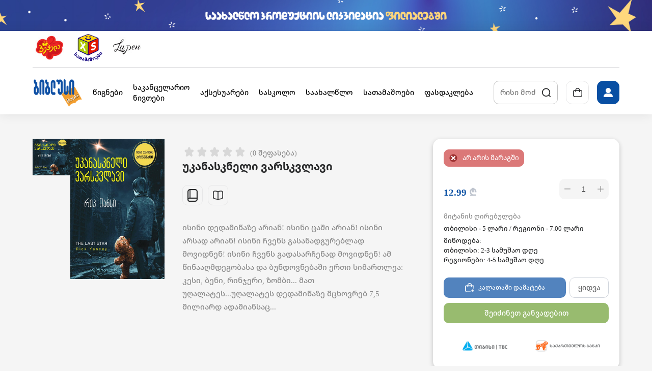

--- FILE ---
content_type: text/html; charset=utf-8
request_url: https://biblusi.ge/products/10474/%E1%83%A3%E1%83%99%E1%83%90%E1%83%9C%E1%83%90%E1%83%A1%E1%83%99%E1%83%9C%E1%83%94%E1%83%9A%E1%83%98-%E1%83%95%E1%83%90%E1%83%A0%E1%83%A1%E1%83%99%E1%83%95%E1%83%9A%E1%83%90%E1%83%95%E1%83%98
body_size: 93267
content:
<!doctype html>
<html data-n-head-ssr lang="ka" data-n-head="%7B%22lang%22:%7B%22ssr%22:%22ka%22%7D%7D">
  <head >
    <title>უკანასკნელი ვარსკვლავი</title><meta data-n-head="ssr" charset="utf-8"><meta data-n-head="ssr" name="verify-paysera" content="73244fd193d44d83a993a91fdc1683a4"><meta data-n-head="ssr" name="viewport" content="width=device-width, initial-scale=1"><meta data-n-head="ssr" name="facebook-domain-verification" content="r4fnp9eb9fb93e1l4jmrffza3f89e6"><meta data-n-head="ssr" name="robots" content="follow, index, max-snippet:-1, max-video-preview:-1, max-image-preview:large"><meta data-n-head="ssr" property="og:locale" content="ka_GE"><meta data-n-head="ssr" property="og:type" content="website"><meta data-n-head="ssr" data-hid="description" name="description" content="ისინი დედამიწაზე არიან! ისინი ცაში არიან! ისინი არსად არიან! ისინი ჩვენს გასანადგურებლად მოვიდნენ! ისინი ჩვენს გადასარჩენად მოვიდნენ! ამ წინააღმდეგობასა და ბუნდოვნებაში ერთი სიმართლეა: კესი, ბენი, რინჯერი, ზომბი... მათ უღალატეს...უღალატეს დედამიწაზე მცხოვრებ 7,5 მილიარდ ადამიანსაც...﻿"><meta data-n-head="ssr" data-hid="title" name="title" content="უკანასკნელი ვარსკვლავი"><meta data-n-head="ssr" data-hid="og:url" name="url" content="https://biblus.ge/products/10474/%E1%83%A3%E1%83%99%E1%83%90%E1%83%9C%E1%83%90%E1%83%A1%E1%83%99%E1%83%9C%E1%83%94%E1%83%9A%E1%83%98-%E1%83%95%E1%83%90%E1%83%A0%E1%83%A1%E1%83%99%E1%83%95%E1%83%9A%E1%83%90%E1%83%95%E1%83%98"><meta data-n-head="ssr" data-hid="og:title" property="og:title" content="უკანასკნელი ვარსკვლავი"><meta data-n-head="ssr" data-hid="og:description" property="og:description" content="უკანასკნელი ვარსკვლავი"><meta data-n-head="ssr" data-hid="og:image" property="og:image" content="https://apiv1.biblusi.ge/storage/book/IlzE2uoFkzv1GFCjbrXU7ACqkEqg0vNUDpBesTgx.png"><meta data-n-head="ssr" data-hid="og:image:secure_url" property="og:image:secure_url" content="https://apiv1.biblusi.ge/storage/book/IlzE2uoFkzv1GFCjbrXU7ACqkEqg0vNUDpBesTgx.png"><meta data-n-head="ssr" data-hid="og:image:alt" property="og:image:alt" content="ისინი დედამიწაზე არიან! ისინი ცაში არიან! ისინი არსად არიან! ისინი ჩვენს გასანადგურებლად მოვიდნენ! ისინი ჩვენს გადასარჩენად მოვიდნენ! ამ წინააღმდეგობასა და ბუნდოვნებაში ერთი სიმართლეა: კესი, ბენი, რინჯერი, ზომბი... მათ უღალატეს...უღალატეს დედამიწაზე მცხოვრებ 7,5 მილიარდ ადამიანსაც...﻿"><meta data-n-head="ssr" name="twitter:card" content="summary_large_image"><meta data-n-head="ssr" name="twitter:title" content="უკანასკნელი ვარსკვლავი"><meta data-n-head="ssr" name="twitter:description" content="ისინი დედამიწაზე არიან! ისინი ცაში არიან! ისინი არსად არიან! ისინი ჩვენს გასანადგურებლად მოვიდნენ! ისინი ჩვენს გადასარჩენად მოვიდნენ! ამ წინააღმდეგობასა და ბუნდოვნებაში ერთი სიმართლეა: კესი, ბენი, რინჯერი, ზომბი... მათ უღალატეს...უღალატეს დედამიწაზე მცხოვრებ 7,5 მილიარდ ადამიანსაც...﻿"><meta data-n-head="ssr" name="twitter:image" content="https://apiv1.biblusi.ge/storage/book/IlzE2uoFkzv1GFCjbrXU7ACqkEqg0vNUDpBesTgx.png"><link data-n-head="ssr" rel="icon" type="image/x-icon" href="/favicon.png"><link data-n-head="ssr" rel="Canonical" link="https://biblus.ge/products/10474/%E1%83%A3%E1%83%99%E1%83%90%E1%83%9C%E1%83%90%E1%83%A1%E1%83%99%E1%83%9C%E1%83%94%E1%83%9A%E1%83%98-%E1%83%95%E1%83%90%E1%83%A0%E1%83%A1%E1%83%99%E1%83%95%E1%83%9A%E1%83%90%E1%83%95%E1%83%98"><script data-n-head="ssr" src="https://applepay.cdn-apple.com/jsapi/v1.1.0/apple-pay-sdk.js" type="text/javascript" async charset="utf-8"></script><script data-n-head="ssr" src="https://webstatic.bog.ge/bog-sdk/bog-sdk.js?version=2&client_id=66219" async></script><script data-n-head="ssr" data-hid="gtm-script">if(!window._gtm_init){window._gtm_init=1;(function(w,n,d,m,e,p){w[d]=(w[d]==1||n[d]=='yes'||n[d]==1||n[m]==1||(w[e]&&w[e][p]&&w[e][p]()))?1:0})(window,navigator,'doNotTrack','msDoNotTrack','external','msTrackingProtectionEnabled');(function(w,d,s,l,x,y){w[x]={};w._gtm_inject=function(i){if(w.doNotTrack||w[x][i])return;w[x][i]=1;w[l]=w[l]||[];w[l].push({'gtm.start':new Date().getTime(),event:'gtm.js'});var f=d.getElementsByTagName(s)[0],j=d.createElement(s);j.async=true;j.src='https://www.googletagmanager.com/gtm.js?id='+i;f.parentNode.insertBefore(j,f);};w[y]('GTM-NQSBJSD')})(window,document,'script','dataLayer','_gtm_ids','_gtm_inject')}</script><link rel="preload" href="/_nuxt/221a379.js" as="script"><link rel="preload" href="/_nuxt/c28d645.js" as="script"><link rel="preload" href="/_nuxt/1ac7cc5.js" as="script"><link rel="preload" href="/_nuxt/a6157c3.js" as="script"><link rel="preload" href="/_nuxt/33dbd25.js" as="script"><link rel="preload" href="/_nuxt/0f11c86.js" as="script"><link rel="preload" href="/_nuxt/e77e4ee.js" as="script"><link rel="preload" href="/_nuxt/ae1e697.js" as="script"><link rel="preload" href="/_nuxt/4f27dfb.js" as="script"><style data-vue-ssr-id="12ba2d00:0 5eedc948:0 14252830:0 2d265570:0 0063099f:0 ed1fb75c:0 49b70066:0 c362d294:0 edcbae22:0 a4b29a84:0 22cc0d72:0 45f4da43:0 2f412e45:0 272fba21:0 18c7bfcc:0 6d97f74a:0 72bde616:0 5d816382:0 2c4bd832:0 3c61b716:0 6f10e8d6:0 301aaf36:0 6f9047ce:0 9e6158aa:0 e09461fa:0 2843611d:0 75b6bd58:0 8fa79348:0 c2f7e688:0">/*!
 * Bootstrap v4.6.0 (https://getbootstrap.com/)
 * Copyright 2011-2021 The Bootstrap Authors
 * Copyright 2011-2021 Twitter, Inc.
 * Licensed under MIT (https://github.com/twbs/bootstrap/blob/main/LICENSE)
 */:root{--blue:#007bff;--indigo:#6610f2;--purple:#6f42c1;--pink:#e83e8c;--red:#dc3545;--orange:#fd7e14;--yellow:#ffc107;--green:#28a745;--teal:#20c997;--cyan:#17a2b8;--white:#fff;--gray:#6c757d;--gray-dark:#343a40;--primary:#084fa3;--secondary:#8a8a8a;--success:#94b228;--info:#3e8771;--warning:#f29e30;--danger:#ce181e;--light:#f8f9fa;--dark:#343a40;--brand:#084fa3;--F6F6F6:#f6f6f6;--EE1C25:#ee1c25;--F5F5F5:#f5f5f5;--E7E7E8:#e7e7e8;--8A8A8A:#8a8a8a;--CBE7E3:#cbe7e3;--FBFBFB:#fbfbfb;--F29E30:#f29e30;--BDC3CD:#bdc3cd;--272829:#272829;--F29E3080:rgba(242,158,48,0.50196);--EE1C2533:rgba(238,28,37,0.2);--272829_20:rgba(39,40,41,0.2);--white_5:hsla(0,0%,100%,0.5);--transparent:transparent;--facebook:#4267b2;--tbc:#00a3e0;--bog:#fc6719;--liberty:#fff;--libertyOutline:#e1251b;--breakpoint-xs:0;--breakpoint-sm:576px;--breakpoint-md:768px;--breakpoint-lg:992px;--breakpoint-xl:1200px;--font-family-sans-serif:-apple-system,BlinkMacSystemFont,"Segoe UI",Roboto,"Helvetica Neue",Arial,"Noto Sans","Liberation Sans",sans-serif,"Apple Color Emoji","Segoe UI Emoji","Segoe UI Symbol","Noto Color Emoji";--font-family-monospace:SFMono-Regular,Menlo,Monaco,Consolas,"Liberation Mono","Courier New",monospace}*,:after,:before{box-sizing:border-box}html{font-family:sans-serif;line-height:1.15;-webkit-text-size-adjust:100%;-webkit-tap-highlight-color:rgba(0,0,0,0)}article,aside,figcaption,figure,footer,header,hgroup,main,nav,section{display:block}body{margin:0;font-family:"noto",arial;font-size:.875rem;font-weight:500;line-height:1.5;color:#272829;text-align:left;background-color:#fff}@media(max-width:1200px){body{font-size:calc(.6875rem + .25vw)}}[tabindex="-1"]:focus:not(.focus-visible),[tabindex="-1"]:focus:not(:focus-visible){outline:0!important}hr{box-sizing:content-box;height:0;overflow:visible}h1,h2,h3,h4,h5,h6{margin-top:0;margin-bottom:.5rem}p{margin-top:0;margin-bottom:1rem}abbr[data-original-title],abbr[title]{text-decoration:underline;-webkit-text-decoration:underline dotted;text-decoration:underline dotted;cursor:help;border-bottom:0;-webkit-text-decoration-skip-ink:none;text-decoration-skip-ink:none}address{font-style:normal;line-height:inherit}address,dl,ol,ul{margin-bottom:1rem}dl,ol,ul{margin-top:0}ol ol,ol ul,ul ol,ul ul{margin-bottom:0}dt{font-weight:700}dd{margin-bottom:.5rem;margin-left:0}blockquote{margin:0 0 1rem}b,strong{font-weight:bolder}small{font-size:80%}sub,sup{position:relative;font-size:75%;line-height:0;vertical-align:baseline}sub{bottom:-.25em}sup{top:-.5em}a{color:#084fa3;text-decoration:none;background-color:transparent}a:hover{color:#042c5a;text-decoration:underline}a:not([href]):not([class]),a:not([href]):not([class]):hover{color:inherit;text-decoration:none}code,kbd,pre,samp{font-family:SFMono-Regular,Menlo,Monaco,Consolas,"Liberation Mono","Courier New",monospace;font-size:1em}pre{margin-top:0;margin-bottom:1rem;overflow:auto;-ms-overflow-style:scrollbar}figure{margin:0 0 1rem}img{border-style:none}img,svg{vertical-align:middle}svg{overflow:hidden}table{border-collapse:collapse}caption{padding-top:.75rem;padding-bottom:.75rem;color:#6c757d;text-align:left;caption-side:bottom}th{text-align:inherit;text-align:-webkit-match-parent}label{display:inline-block;margin-bottom:.5rem}button{border-radius:0}button:focus:not(.focus-visible),button:focus:not(:focus-visible){outline:0}button,input,optgroup,select,textarea{margin:0;font-family:inherit;font-size:inherit;line-height:inherit}button,input{overflow:visible}button,select{text-transform:none}[role=button]{cursor:pointer}select{word-wrap:normal}[type=button],[type=reset],[type=submit],button{-webkit-appearance:button}[type=button]:not(:disabled),[type=reset]:not(:disabled),[type=submit]:not(:disabled),button:not(:disabled){cursor:pointer}[type=button]::-moz-focus-inner,[type=reset]::-moz-focus-inner,[type=submit]::-moz-focus-inner,button::-moz-focus-inner{padding:0;border-style:none}input[type=checkbox],input[type=radio]{box-sizing:border-box;padding:0}textarea{overflow:auto;resize:vertical}fieldset{min-width:0;padding:0;margin:0;border:0}legend{display:block;width:100%;max-width:100%;padding:0;margin-bottom:.5rem;font-size:1.5rem;line-height:inherit;color:inherit;white-space:normal}@media(max-width:1200px){legend{font-size:calc(1rem + .66667vw)}}progress{vertical-align:baseline}[type=number]::-webkit-inner-spin-button,[type=number]::-webkit-outer-spin-button{height:auto}[type=search]{outline-offset:-2px;-webkit-appearance:none}[type=search]::-webkit-search-decoration{-webkit-appearance:none}::-webkit-file-upload-button{font:inherit;-webkit-appearance:button}output{display:inline-block}summary{display:list-item;cursor:pointer}template{display:none}[hidden]{display:none!important}.h1,.h2,.h3,.h4,.h5,.h6,h1,h2,h3,h4,h5,h6{margin-bottom:.5rem;font-weight:500;line-height:1.2}.h1,h1{font-size:2.1875rem}@media(max-width:1200px){.h1,h1{font-size:calc(1.34375rem + 1.125vw)}}.h2,h2{font-size:1.75rem}@media(max-width:1200px){.h2,h2{font-size:calc(1.125rem + .83333vw)}}.h3,h3{font-size:1.53125rem}@media(max-width:1200px){.h3,h3{font-size:calc(1.01563rem + .6875vw)}}.h4,h4{font-size:1.3125rem}@media(max-width:1200px){.h4,h4{font-size:calc(.90625rem + .54167vw)}}.h5,h5{font-size:1.09375rem}@media(max-width:1200px){.h5,h5{font-size:calc(.79688rem + .39583vw)}}.h6,h6{font-size:.875rem}@media(max-width:1200px){.h6,h6{font-size:calc(.6875rem + .25vw)}}.lead{font-size:1.09375rem;font-weight:300}@media(max-width:1200px){.lead{font-size:calc(.79688rem + .39583vw)}}.display-1{font-size:6rem;font-weight:300;line-height:1.2}@media(max-width:1200px){.display-1{font-size:calc(3.25rem + 3.66667vw)}}.display-2{font-size:5.5rem;font-weight:300;line-height:1.2}@media(max-width:1200px){.display-2{font-size:calc(3rem + 3.33333vw)}}.display-3{font-size:4.5rem;font-weight:300;line-height:1.2}@media(max-width:1200px){.display-3{font-size:calc(2.5rem + 2.66667vw)}}.display-4{font-size:3.5rem;font-weight:300;line-height:1.2}@media(max-width:1200px){.display-4{font-size:calc(2rem + 2vw)}}hr{margin-top:1rem;margin-bottom:1rem;border:0;border-top:1px solid rgba(0,0,0,.1)}.small,small{font-size:80%;font-weight:400}.mark,mark{padding:.2em;background-color:#fcf8e3}.list-inline,.list-unstyled{padding-left:0;list-style:none}.list-inline-item{display:inline-block}.list-inline-item:not(:last-child){margin-right:.5rem}.initialism{font-size:90%;text-transform:uppercase}.blockquote{margin-bottom:1rem;font-size:1.09375rem}@media(max-width:1200px){.blockquote{font-size:calc(.79688rem + .39583vw)}}.blockquote-footer{display:block;font-size:80%;color:#6c757d}.blockquote-footer:before{content:"— "}.img-fluid,.img-thumbnail{max-width:100%;height:auto}.img-thumbnail{padding:.25rem;background-color:#fff;border:1px solid #dee2e6;border-radius:.75rem}.figure{display:inline-block}.figure-img{margin-bottom:.5rem;line-height:1}.figure-caption{font-size:90%;color:#6c757d}code{font-size:87.5%;color:#e83e8c;word-wrap:break-word}a>code{color:inherit}kbd{padding:.2rem .4rem;font-size:87.5%;color:#fff;background-color:#212529;border-radius:.2rem}kbd kbd{padding:0;font-size:100%;font-weight:700}pre{display:block;font-size:87.5%;color:#212529}pre code{font-size:inherit;color:inherit;word-break:normal}.pre-scrollable{max-height:340px;overflow-y:scroll}.container,.container-fluid,.container-lg,.container-md,.container-sm,.container-xl{width:100%;padding-right:.625rem;padding-left:.625rem;margin-right:auto;margin-left:auto}@media(min-width:576px){.container,.container-sm{max-width:540px}}@media(min-width:768px){.container,.container-md,.container-sm{max-width:720px}}@media(min-width:992px){.container,.container-lg,.container-md,.container-sm{max-width:960px}}@media(min-width:1200px){.container,.container-lg,.container-md,.container-sm,.container-xl{max-width:1140px}}.row{display:flex;flex-wrap:wrap;margin-right:-.625rem;margin-left:-.625rem}.no-gutters{margin-right:0;margin-left:0}.no-gutters>.col,.no-gutters>[class*=col-]{padding-right:0;padding-left:0}.col,.col-1,.col-2,.col-3,.col-4,.col-5,.col-6,.col-7,.col-8,.col-9,.col-10,.col-11,.col-12,.col-auto,.col-lg,.col-lg-1,.col-lg-2,.col-lg-3,.col-lg-4,.col-lg-5,.col-lg-6,.col-lg-7,.col-lg-8,.col-lg-9,.col-lg-10,.col-lg-11,.col-lg-12,.col-lg-auto,.col-md,.col-md-1,.col-md-2,.col-md-3,.col-md-4,.col-md-5,.col-md-6,.col-md-7,.col-md-8,.col-md-9,.col-md-10,.col-md-11,.col-md-12,.col-md-auto,.col-sm,.col-sm-1,.col-sm-2,.col-sm-3,.col-sm-4,.col-sm-5,.col-sm-6,.col-sm-7,.col-sm-8,.col-sm-9,.col-sm-10,.col-sm-11,.col-sm-12,.col-sm-auto,.col-xl,.col-xl-1,.col-xl-2,.col-xl-3,.col-xl-4,.col-xl-5,.col-xl-6,.col-xl-7,.col-xl-8,.col-xl-9,.col-xl-10,.col-xl-11,.col-xl-12,.col-xl-auto{position:relative;width:100%;padding-right:.625rem;padding-left:.625rem}.col{flex-basis:0;flex-grow:1;max-width:100%}.row-cols-1>*{flex:0 0 100%;max-width:100%}.row-cols-2>*{flex:0 0 50%;max-width:50%}.row-cols-3>*{flex:0 0 33.3333333333%;max-width:33.3333333333%}.row-cols-4>*{flex:0 0 25%;max-width:25%}.row-cols-5>*{flex:0 0 20%;max-width:20%}.row-cols-6>*{flex:0 0 16.6666666667%;max-width:16.6666666667%}.col-auto{flex:0 0 auto;width:auto;max-width:100%}.col-1{flex:0 0 8.3333333333%;max-width:8.3333333333%}.col-2{flex:0 0 16.6666666667%;max-width:16.6666666667%}.col-3{flex:0 0 25%;max-width:25%}.col-4{flex:0 0 33.3333333333%;max-width:33.3333333333%}.col-5{flex:0 0 41.6666666667%;max-width:41.6666666667%}.col-6{flex:0 0 50%;max-width:50%}.col-7{flex:0 0 58.3333333333%;max-width:58.3333333333%}.col-8{flex:0 0 66.6666666667%;max-width:66.6666666667%}.col-9{flex:0 0 75%;max-width:75%}.col-10{flex:0 0 83.3333333333%;max-width:83.3333333333%}.col-11{flex:0 0 91.6666666667%;max-width:91.6666666667%}.col-12{flex:0 0 100%;max-width:100%}.order-first{order:-1}.order-last{order:13}.order-0{order:0}.order-1{order:1}.order-2{order:2}.order-3{order:3}.order-4{order:4}.order-5{order:5}.order-6{order:6}.order-7{order:7}.order-8{order:8}.order-9{order:9}.order-10{order:10}.order-11{order:11}.order-12{order:12}.offset-1{margin-left:8.3333333333%}.offset-2{margin-left:16.6666666667%}.offset-3{margin-left:25%}.offset-4{margin-left:33.3333333333%}.offset-5{margin-left:41.6666666667%}.offset-6{margin-left:50%}.offset-7{margin-left:58.3333333333%}.offset-8{margin-left:66.6666666667%}.offset-9{margin-left:75%}.offset-10{margin-left:83.3333333333%}.offset-11{margin-left:91.6666666667%}@media(min-width:576px){.col-sm{flex-basis:0;flex-grow:1;max-width:100%}.row-cols-sm-1>*{flex:0 0 100%;max-width:100%}.row-cols-sm-2>*{flex:0 0 50%;max-width:50%}.row-cols-sm-3>*{flex:0 0 33.3333333333%;max-width:33.3333333333%}.row-cols-sm-4>*{flex:0 0 25%;max-width:25%}.row-cols-sm-5>*{flex:0 0 20%;max-width:20%}.row-cols-sm-6>*{flex:0 0 16.6666666667%;max-width:16.6666666667%}.col-sm-auto{flex:0 0 auto;width:auto;max-width:100%}.col-sm-1{flex:0 0 8.3333333333%;max-width:8.3333333333%}.col-sm-2{flex:0 0 16.6666666667%;max-width:16.6666666667%}.col-sm-3{flex:0 0 25%;max-width:25%}.col-sm-4{flex:0 0 33.3333333333%;max-width:33.3333333333%}.col-sm-5{flex:0 0 41.6666666667%;max-width:41.6666666667%}.col-sm-6{flex:0 0 50%;max-width:50%}.col-sm-7{flex:0 0 58.3333333333%;max-width:58.3333333333%}.col-sm-8{flex:0 0 66.6666666667%;max-width:66.6666666667%}.col-sm-9{flex:0 0 75%;max-width:75%}.col-sm-10{flex:0 0 83.3333333333%;max-width:83.3333333333%}.col-sm-11{flex:0 0 91.6666666667%;max-width:91.6666666667%}.col-sm-12{flex:0 0 100%;max-width:100%}.order-sm-first{order:-1}.order-sm-last{order:13}.order-sm-0{order:0}.order-sm-1{order:1}.order-sm-2{order:2}.order-sm-3{order:3}.order-sm-4{order:4}.order-sm-5{order:5}.order-sm-6{order:6}.order-sm-7{order:7}.order-sm-8{order:8}.order-sm-9{order:9}.order-sm-10{order:10}.order-sm-11{order:11}.order-sm-12{order:12}.offset-sm-0{margin-left:0}.offset-sm-1{margin-left:8.3333333333%}.offset-sm-2{margin-left:16.6666666667%}.offset-sm-3{margin-left:25%}.offset-sm-4{margin-left:33.3333333333%}.offset-sm-5{margin-left:41.6666666667%}.offset-sm-6{margin-left:50%}.offset-sm-7{margin-left:58.3333333333%}.offset-sm-8{margin-left:66.6666666667%}.offset-sm-9{margin-left:75%}.offset-sm-10{margin-left:83.3333333333%}.offset-sm-11{margin-left:91.6666666667%}}@media(min-width:768px){.col-md{flex-basis:0;flex-grow:1;max-width:100%}.row-cols-md-1>*{flex:0 0 100%;max-width:100%}.row-cols-md-2>*{flex:0 0 50%;max-width:50%}.row-cols-md-3>*{flex:0 0 33.3333333333%;max-width:33.3333333333%}.row-cols-md-4>*{flex:0 0 25%;max-width:25%}.row-cols-md-5>*{flex:0 0 20%;max-width:20%}.row-cols-md-6>*{flex:0 0 16.6666666667%;max-width:16.6666666667%}.col-md-auto{flex:0 0 auto;width:auto;max-width:100%}.col-md-1{flex:0 0 8.3333333333%;max-width:8.3333333333%}.col-md-2{flex:0 0 16.6666666667%;max-width:16.6666666667%}.col-md-3{flex:0 0 25%;max-width:25%}.col-md-4{flex:0 0 33.3333333333%;max-width:33.3333333333%}.col-md-5{flex:0 0 41.6666666667%;max-width:41.6666666667%}.col-md-6{flex:0 0 50%;max-width:50%}.col-md-7{flex:0 0 58.3333333333%;max-width:58.3333333333%}.col-md-8{flex:0 0 66.6666666667%;max-width:66.6666666667%}.col-md-9{flex:0 0 75%;max-width:75%}.col-md-10{flex:0 0 83.3333333333%;max-width:83.3333333333%}.col-md-11{flex:0 0 91.6666666667%;max-width:91.6666666667%}.col-md-12{flex:0 0 100%;max-width:100%}.order-md-first{order:-1}.order-md-last{order:13}.order-md-0{order:0}.order-md-1{order:1}.order-md-2{order:2}.order-md-3{order:3}.order-md-4{order:4}.order-md-5{order:5}.order-md-6{order:6}.order-md-7{order:7}.order-md-8{order:8}.order-md-9{order:9}.order-md-10{order:10}.order-md-11{order:11}.order-md-12{order:12}.offset-md-0{margin-left:0}.offset-md-1{margin-left:8.3333333333%}.offset-md-2{margin-left:16.6666666667%}.offset-md-3{margin-left:25%}.offset-md-4{margin-left:33.3333333333%}.offset-md-5{margin-left:41.6666666667%}.offset-md-6{margin-left:50%}.offset-md-7{margin-left:58.3333333333%}.offset-md-8{margin-left:66.6666666667%}.offset-md-9{margin-left:75%}.offset-md-10{margin-left:83.3333333333%}.offset-md-11{margin-left:91.6666666667%}}@media(min-width:992px){.col-lg{flex-basis:0;flex-grow:1;max-width:100%}.row-cols-lg-1>*{flex:0 0 100%;max-width:100%}.row-cols-lg-2>*{flex:0 0 50%;max-width:50%}.row-cols-lg-3>*{flex:0 0 33.3333333333%;max-width:33.3333333333%}.row-cols-lg-4>*{flex:0 0 25%;max-width:25%}.row-cols-lg-5>*{flex:0 0 20%;max-width:20%}.row-cols-lg-6>*{flex:0 0 16.6666666667%;max-width:16.6666666667%}.col-lg-auto{flex:0 0 auto;width:auto;max-width:100%}.col-lg-1{flex:0 0 8.3333333333%;max-width:8.3333333333%}.col-lg-2{flex:0 0 16.6666666667%;max-width:16.6666666667%}.col-lg-3{flex:0 0 25%;max-width:25%}.col-lg-4{flex:0 0 33.3333333333%;max-width:33.3333333333%}.col-lg-5{flex:0 0 41.6666666667%;max-width:41.6666666667%}.col-lg-6{flex:0 0 50%;max-width:50%}.col-lg-7{flex:0 0 58.3333333333%;max-width:58.3333333333%}.col-lg-8{flex:0 0 66.6666666667%;max-width:66.6666666667%}.col-lg-9{flex:0 0 75%;max-width:75%}.col-lg-10{flex:0 0 83.3333333333%;max-width:83.3333333333%}.col-lg-11{flex:0 0 91.6666666667%;max-width:91.6666666667%}.col-lg-12{flex:0 0 100%;max-width:100%}.order-lg-first{order:-1}.order-lg-last{order:13}.order-lg-0{order:0}.order-lg-1{order:1}.order-lg-2{order:2}.order-lg-3{order:3}.order-lg-4{order:4}.order-lg-5{order:5}.order-lg-6{order:6}.order-lg-7{order:7}.order-lg-8{order:8}.order-lg-9{order:9}.order-lg-10{order:10}.order-lg-11{order:11}.order-lg-12{order:12}.offset-lg-0{margin-left:0}.offset-lg-1{margin-left:8.3333333333%}.offset-lg-2{margin-left:16.6666666667%}.offset-lg-3{margin-left:25%}.offset-lg-4{margin-left:33.3333333333%}.offset-lg-5{margin-left:41.6666666667%}.offset-lg-6{margin-left:50%}.offset-lg-7{margin-left:58.3333333333%}.offset-lg-8{margin-left:66.6666666667%}.offset-lg-9{margin-left:75%}.offset-lg-10{margin-left:83.3333333333%}.offset-lg-11{margin-left:91.6666666667%}}@media(min-width:1200px){.col-xl{flex-basis:0;flex-grow:1;max-width:100%}.row-cols-xl-1>*{flex:0 0 100%;max-width:100%}.row-cols-xl-2>*{flex:0 0 50%;max-width:50%}.row-cols-xl-3>*{flex:0 0 33.3333333333%;max-width:33.3333333333%}.row-cols-xl-4>*{flex:0 0 25%;max-width:25%}.row-cols-xl-5>*{flex:0 0 20%;max-width:20%}.row-cols-xl-6>*{flex:0 0 16.6666666667%;max-width:16.6666666667%}.col-xl-auto{flex:0 0 auto;width:auto;max-width:100%}.col-xl-1{flex:0 0 8.3333333333%;max-width:8.3333333333%}.col-xl-2{flex:0 0 16.6666666667%;max-width:16.6666666667%}.col-xl-3{flex:0 0 25%;max-width:25%}.col-xl-4{flex:0 0 33.3333333333%;max-width:33.3333333333%}.col-xl-5{flex:0 0 41.6666666667%;max-width:41.6666666667%}.col-xl-6{flex:0 0 50%;max-width:50%}.col-xl-7{flex:0 0 58.3333333333%;max-width:58.3333333333%}.col-xl-8{flex:0 0 66.6666666667%;max-width:66.6666666667%}.col-xl-9{flex:0 0 75%;max-width:75%}.col-xl-10{flex:0 0 83.3333333333%;max-width:83.3333333333%}.col-xl-11{flex:0 0 91.6666666667%;max-width:91.6666666667%}.col-xl-12{flex:0 0 100%;max-width:100%}.order-xl-first{order:-1}.order-xl-last{order:13}.order-xl-0{order:0}.order-xl-1{order:1}.order-xl-2{order:2}.order-xl-3{order:3}.order-xl-4{order:4}.order-xl-5{order:5}.order-xl-6{order:6}.order-xl-7{order:7}.order-xl-8{order:8}.order-xl-9{order:9}.order-xl-10{order:10}.order-xl-11{order:11}.order-xl-12{order:12}.offset-xl-0{margin-left:0}.offset-xl-1{margin-left:8.3333333333%}.offset-xl-2{margin-left:16.6666666667%}.offset-xl-3{margin-left:25%}.offset-xl-4{margin-left:33.3333333333%}.offset-xl-5{margin-left:41.6666666667%}.offset-xl-6{margin-left:50%}.offset-xl-7{margin-left:58.3333333333%}.offset-xl-8{margin-left:66.6666666667%}.offset-xl-9{margin-left:75%}.offset-xl-10{margin-left:83.3333333333%}.offset-xl-11{margin-left:91.6666666667%}}.table{width:100%;margin-bottom:1rem;color:#272829}.table td,.table th{padding:.75rem;vertical-align:top;border-top:1px solid #dee2e6}.table thead th{vertical-align:bottom;border-bottom:2px solid #dee2e6}.table tbody+tbody{border-top:2px solid #dee2e6}.table-sm td,.table-sm th{padding:.3rem}.table-bordered,.table-bordered td,.table-bordered th{border:1px solid #dee2e6}.table-bordered thead td,.table-bordered thead th{border-bottom-width:2px}.table-borderless tbody+tbody,.table-borderless td,.table-borderless th,.table-borderless thead th{border:0}.table-striped tbody tr:nth-of-type(odd){background-color:rgba(0,0,0,.05)}.table-hover tbody tr:hover{color:#272829;background-color:rgba(0,0,0,.075)}.table-primary,.table-primary>td,.table-primary>th{background-color:#bacee5}.table-primary tbody+tbody,.table-primary td,.table-primary th,.table-primary thead th{border-color:#7fa3cf}.table-hover .table-primary:hover,.table-hover .table-primary:hover>td,.table-hover .table-primary:hover>th{background-color:#a7c1de}.table-secondary,.table-secondary>td,.table-secondary>th{background-color:#dedede}.table-secondary tbody+tbody,.table-secondary td,.table-secondary th,.table-secondary thead th{border-color:#c2c2c2}.table-hover .table-secondary:hover,.table-hover .table-secondary:hover>td,.table-hover .table-secondary:hover>th{background-color:#d1d1d1}.table-success,.table-success>td,.table-success>th{background-color:#e1e9c3}.table-success tbody+tbody,.table-success td,.table-success th,.table-success thead th{border-color:#c7d78f}.table-hover .table-success:hover,.table-hover .table-success:hover>td,.table-hover .table-success:hover>th{background-color:#d8e2b0}.table-info,.table-info>td,.table-info>th{background-color:#c9ddd7}.table-info tbody+tbody,.table-info td,.table-info th,.table-info thead th{border-color:#9bc1b5}.table-hover .table-info:hover,.table-hover .table-info:hover>td,.table-hover .table-info:hover>th{background-color:#b9d3cb}.table-warning,.table-warning>td,.table-warning>th{background-color:#fbe4c5}.table-warning tbody+tbody,.table-warning td,.table-warning th,.table-warning thead th{border-color:#f8cd93}.table-hover .table-warning:hover,.table-hover .table-warning:hover>td,.table-hover .table-warning:hover>th{background-color:#f9d9ad}.table-danger,.table-danger>td,.table-danger>th{background-color:#f1bec0}.table-danger tbody+tbody,.table-danger td,.table-danger th,.table-danger thead th{border-color:#e6878a}.table-hover .table-danger:hover,.table-hover .table-danger:hover>td,.table-hover .table-danger:hover>th{background-color:#eca9ac}.table-light,.table-light>td,.table-light>th{background-color:#fdfdfe}.table-light tbody+tbody,.table-light td,.table-light th,.table-light thead th{border-color:#fbfcfc}.table-hover .table-light:hover,.table-hover .table-light:hover>td,.table-hover .table-light:hover>th{background-color:#ececf6}.table-dark,.table-dark>td,.table-dark>th{background-color:#c6c8ca}.table-dark tbody+tbody,.table-dark td,.table-dark th,.table-dark thead th{border-color:#95999c}.table-hover .table-dark:hover,.table-hover .table-dark:hover>td,.table-hover .table-dark:hover>th{background-color:#b9bbbe}.table-brand,.table-brand>td,.table-brand>th{background-color:#bacee5}.table-brand tbody+tbody,.table-brand td,.table-brand th,.table-brand thead th{border-color:#7fa3cf}.table-hover .table-brand:hover,.table-hover .table-brand:hover>td,.table-hover .table-brand:hover>th{background-color:#a7c1de}.table-F6F6F6,.table-F6F6F6>td,.table-F6F6F6>th{background-color:#fcfcfc}.table-F6F6F6 tbody+tbody,.table-F6F6F6 td,.table-F6F6F6 th,.table-F6F6F6 thead th{border-color:#fafafa}.table-hover .table-F6F6F6:hover,.table-hover .table-F6F6F6:hover>td,.table-hover .table-F6F6F6:hover>th{background-color:#efefef}.table-EE1C25,.table-EE1C25>td,.table-EE1C25>th{background-color:#fabfc2}.table-EE1C25 tbody+tbody,.table-EE1C25 td,.table-EE1C25 th,.table-EE1C25 thead th{border-color:#f6898e}.table-hover .table-EE1C25:hover,.table-hover .table-EE1C25:hover>td,.table-hover .table-EE1C25:hover>th{background-color:#f8a7ab}.table-F5F5F5,.table-F5F5F5>td,.table-F5F5F5>th{background-color:#fcfcfc}.table-F5F5F5 tbody+tbody,.table-F5F5F5 td,.table-F5F5F5 th,.table-F5F5F5 thead th{border-color:#fafafa}.table-hover .table-F5F5F5:hover,.table-hover .table-F5F5F5:hover>td,.table-hover .table-F5F5F5:hover>th{background-color:#efefef}.table-E7E7E8,.table-E7E7E8>td,.table-E7E7E8>th{background-color:#f8f8f9}.table-E7E7E8 tbody+tbody,.table-E7E7E8 td,.table-E7E7E8 th,.table-E7E7E8 thead th{border-color:#f3f3f3}.table-hover .table-E7E7E8:hover,.table-hover .table-E7E7E8:hover>td,.table-hover .table-E7E7E8:hover>th{background-color:#eaeaed}.table-8A8A8A,.table-8A8A8A>td,.table-8A8A8A>th{background-color:#dedede}.table-8A8A8A tbody+tbody,.table-8A8A8A td,.table-8A8A8A th,.table-8A8A8A thead th{border-color:#c2c2c2}.table-hover .table-8A8A8A:hover,.table-hover .table-8A8A8A:hover>td,.table-hover .table-8A8A8A:hover>th{background-color:#d1d1d1}.table-CBE7E3,.table-CBE7E3>td,.table-CBE7E3>th{background-color:#f0f8f7}.table-CBE7E3 tbody+tbody,.table-CBE7E3 td,.table-CBE7E3 th,.table-CBE7E3 thead th{border-color:#e4f3f0}.table-hover .table-CBE7E3:hover,.table-hover .table-CBE7E3:hover>td,.table-hover .table-CBE7E3:hover>th{background-color:#dff0ee}.table-FBFBFB,.table-FBFBFB>td,.table-FBFBFB>th{background-color:#fefefe}.table-FBFBFB tbody+tbody,.table-FBFBFB td,.table-FBFBFB th,.table-FBFBFB thead th{border-color:#fdfdfd}.table-hover .table-FBFBFB:hover,.table-hover .table-FBFBFB:hover>td,.table-hover .table-FBFBFB:hover>th{background-color:#f1f1f1}.table-F29E30,.table-F29E30>td,.table-F29E30>th{background-color:#fbe4c5}.table-F29E30 tbody+tbody,.table-F29E30 td,.table-F29E30 th,.table-F29E30 thead th{border-color:#f8cd93}.table-hover .table-F29E30:hover,.table-hover .table-F29E30:hover>td,.table-hover .table-F29E30:hover>th{background-color:#f9d9ad}.table-BDC3CD,.table-BDC3CD>td,.table-BDC3CD>th{background-color:#edeef1}.table-BDC3CD tbody+tbody,.table-BDC3CD td,.table-BDC3CD th,.table-BDC3CD thead th{border-color:#dde0e5}.table-hover .table-BDC3CD:hover,.table-hover .table-BDC3CD:hover>td,.table-hover .table-BDC3CD:hover>th{background-color:#dfe0e6}.table-272829,.table-272829>td,.table-272829>th{background-color:#c3c3c3}.table-272829 tbody+tbody,.table-272829 td,.table-272829 th,.table-272829 thead th{border-color:#8f8f90}.table-hover .table-272829:hover,.table-hover .table-272829:hover>td,.table-hover .table-272829:hover>th{background-color:#b6b6b6}.table-F29E3080,.table-F29E3080>td,.table-F29E3080>th{background-color:rgba(254,244,231,.8605490196)}.table-F29E3080 tbody+tbody,.table-F29E3080 td,.table-F29E3080 th,.table-F29E3080 thead th{border-color:rgba(252,229,200,.7410196078)}.table-hover .table-F29E3080:hover,.table-hover .table-F29E3080:hover>td,.table-hover .table-F29E3080:hover>th{background-color:rgba(253,233,207,.8605490196)}.table-EE1C2533,.table-EE1C2533>td,.table-EE1C2533>th{background-color:hsla(0,80%,98%,.776)}.table-EE1C2533 tbody+tbody,.table-EE1C2533 td,.table-EE1C2533 th,.table-EE1C2533 thead th{border-color:rgba(253,231,232,.584)}.table-hover .table-EE1C2533:hover,.table-hover .table-EE1C2533:hover>td,.table-hover .table-EE1C2533:hover>th{background-color:rgba(251,223,223,.776)}.table-272829_20,.table-272829_20>td,.table-272829_20>th{background-color:hsla(0,0%,96.5%,.776)}.table-272829_20 tbody+tbody,.table-272829_20 td,.table-272829_20 th,.table-272829_20 thead th{border-color:hsla(0,0%,91%,.584)}.table-hover .table-272829_20:hover,.table-hover .table-272829_20:hover>td,.table-hover .table-272829_20:hover>th{background-color:hsla(0,0%,91.4%,.776)}.table-white_5,.table-white_5>td,.table-white_5>th{background-color:hsla(0,0%,100%,.86)}.table-white_5 tbody+tbody,.table-white_5 td,.table-white_5 th,.table-white_5 thead th{border-color:hsla(0,0%,100%,.74)}.table-hover .table-white_5:hover,.table-hover .table-white_5:hover>td,.table-hover .table-white_5:hover>th{background-color:hsla(0,0%,94.9%,.86)}.table-transparent,.table-transparent>td,.table-transparent>th{background-color:hsla(0,0%,100%,.72)}.table-transparent tbody+tbody,.table-transparent td,.table-transparent th,.table-transparent thead th{border-color:hsla(0,0%,100%,.48)}.table-hover .table-transparent:hover,.table-hover .table-transparent:hover>td,.table-hover .table-transparent:hover>th{background-color:hsla(0,0%,94.9%,.72)}.table-facebook,.table-facebook>td,.table-facebook>th{background-color:#cad4e9}.table-facebook tbody+tbody,.table-facebook td,.table-facebook th,.table-facebook thead th{border-color:#9db0d7}.table-hover .table-facebook:hover,.table-hover .table-facebook:hover>td,.table-hover .table-facebook:hover>th{background-color:#b8c5e2}.table-tbc,.table-tbc>td,.table-tbc>th{background-color:#b8e5f6}.table-tbc tbody+tbody,.table-tbc td,.table-tbc th,.table-tbc thead th{border-color:#7acfef}.table-hover .table-tbc:hover,.table-hover .table-tbc:hover>td,.table-hover .table-tbc:hover>th{background-color:#a1ddf3}.table-bog,.table-bog>td,.table-bog>th{background-color:#fed4bf}.table-bog tbody+tbody,.table-bog td,.table-bog th,.table-bog thead th{border-color:#fdb087}.table-hover .table-bog:hover,.table-hover .table-bog:hover>td,.table-hover .table-bog:hover>th{background-color:#fec3a6}.table-liberty,.table-liberty>td,.table-liberty>th{background-color:#fff}.table-liberty tbody+tbody,.table-liberty td,.table-liberty th,.table-liberty thead th{border-color:#fff}.table-hover .table-liberty:hover,.table-hover .table-liberty:hover>td,.table-hover .table-liberty:hover>th{background-color:#f2f2f2}.table-libertyOutline,.table-libertyOutline>td,.table-libertyOutline>th{background-color:#f7c2bf}.table-libertyOutline tbody+tbody,.table-libertyOutline td,.table-libertyOutline th,.table-libertyOutline thead th{border-color:#ef8e88}.table-hover .table-libertyOutline:hover,.table-hover .table-libertyOutline:hover>td,.table-hover .table-libertyOutline:hover>th{background-color:#f4aca8}.table-active,.table-active>td,.table-active>th,.table-hover .table-active:hover,.table-hover .table-active:hover>td,.table-hover .table-active:hover>th{background-color:rgba(0,0,0,.075)}.table .thead-dark th{color:#fff;background-color:#343a40;border-color:#454d55}.table .thead-light th{color:#495057;background-color:#e9ecef;border-color:#dee2e6}.table-dark{color:#fff;background-color:#343a40}.table-dark td,.table-dark th,.table-dark thead th{border-color:#454d55}.table-dark.table-bordered{border:0}.table-dark.table-striped tbody tr:nth-of-type(odd){background-color:hsla(0,0%,100%,.05)}.table-dark.table-hover tbody tr:hover{color:#fff;background-color:hsla(0,0%,100%,.075)}@media(max-width:575.98px){.table-responsive-sm{display:block;width:100%;overflow-x:auto;-webkit-overflow-scrolling:touch}.table-responsive-sm>.table-bordered{border:0}}@media(max-width:767.98px){.table-responsive-md{display:block;width:100%;overflow-x:auto;-webkit-overflow-scrolling:touch}.table-responsive-md>.table-bordered{border:0}}@media(max-width:991.98px){.table-responsive-lg{display:block;width:100%;overflow-x:auto;-webkit-overflow-scrolling:touch}.table-responsive-lg>.table-bordered{border:0}}@media(max-width:1199.98px){.table-responsive-xl{display:block;width:100%;overflow-x:auto;-webkit-overflow-scrolling:touch}.table-responsive-xl>.table-bordered{border:0}}.table-responsive{display:block;width:100%;overflow-x:auto;-webkit-overflow-scrolling:touch}.table-responsive>.table-bordered{border:0}.form-control{display:block;width:100%;height:calc(1.5em + 1.75rem + 2px);padding:.875rem 1.875rem;font-size:.875rem;font-weight:500;line-height:1.5;color:#495057;background-color:#f5f5f5;background-clip:padding-box;border:1px solid #f5f5f5;border-radius:.75rem;transition:border-color .15s ease-in-out,box-shadow .15s ease-in-out}@media(max-width:1200px){.form-control{font-size:calc(.6875rem + .25vw)}}@media(prefers-reduced-motion:reduce){.form-control{transition:none}}.form-control::-ms-expand{background-color:transparent;border:0}.form-control:-moz-focusring{color:transparent;text-shadow:0 0 0 #495057}.form-control:focus{color:#495057;background-color:#f5f5f5;border-color:#358df5;outline:0;box-shadow:0 0 0 0 rgba(8,79,163,.25)}.form-control::-moz-placeholder{color:#bdc3cd;opacity:1}.form-control:-ms-input-placeholder{color:#bdc3cd;opacity:1}.form-control::placeholder{color:#bdc3cd;opacity:1}.form-control:disabled,.form-control[readonly]{background-color:#e9ecef;opacity:1}input[type=date].form-control,input[type=datetime-local].form-control,input[type=month].form-control,input[type=time].form-control{-webkit-appearance:none;-moz-appearance:none;appearance:none}select.form-control:focus::-ms-value{color:#495057;background-color:#f5f5f5}.form-control-file,.form-control-range{display:block;width:100%}.col-form-label{padding-top:calc(.875rem + 1px);padding-bottom:calc(.875rem + 1px);margin-bottom:0;font-size:inherit;line-height:1.5}.col-form-label-lg{padding-top:calc(.5rem + 1px);padding-bottom:calc(.5rem + 1px);font-size:1.09375rem;line-height:1.5}@media(max-width:1200px){.col-form-label-lg{font-size:calc(.79688rem + .39583vw)}}.col-form-label-sm{padding-top:calc(.25rem + 1px);padding-bottom:calc(.25rem + 1px);font-size:.765625rem;line-height:1.5}@media(max-width:1200px){.col-form-label-sm{font-size:calc(.63281rem + .17708vw)}}.form-control-plaintext{display:block;width:100%;padding:.875rem 0;margin-bottom:0;font-size:.875rem;line-height:1.5;color:#272829;background-color:transparent;border:solid transparent;border-width:1px 0}@media(max-width:1200px){.form-control-plaintext{font-size:calc(.6875rem + .25vw)}}.form-control-plaintext.form-control-lg,.form-control-plaintext.form-control-sm{padding-right:0;padding-left:0}.form-control-sm{height:calc(1.5em + .5rem + 2px);padding:.25rem .5rem;font-size:.765625rem;line-height:1.5;border-radius:.2rem}@media(max-width:1200px){.form-control-sm{font-size:calc(.63281rem + .17708vw)}}.form-control-lg{height:calc(1.5em + 1rem + 2px);padding:.5rem 1rem;font-size:1.09375rem;line-height:1.5;border-radius:.3rem}@media(max-width:1200px){.form-control-lg{font-size:calc(.79688rem + .39583vw)}}select.form-control[multiple],select.form-control[size],textarea.form-control{height:auto}.form-group{margin-bottom:1.875rem}.form-text{display:block;margin-top:.25rem}.form-row{display:flex;flex-wrap:wrap;margin-right:-5px;margin-left:-5px}.form-row>.col,.form-row>[class*=col-]{padding-right:5px;padding-left:5px}.form-check{position:relative;display:block;padding-left:1.25rem}.form-check-input{position:absolute;margin-top:.3rem;margin-left:-1.25rem}.form-check-input:disabled~.form-check-label,.form-check-input[disabled]~.form-check-label{color:#6c757d}.form-check-label{margin-bottom:0}.form-check-inline{display:inline-flex;align-items:center;padding-left:0;margin-right:.75rem}.form-check-inline .form-check-input{position:static;margin-top:0;margin-right:.3125rem;margin-left:0}.valid-feedback{display:none;width:100%;margin-top:.25rem;font-size:80%;color:#94b228}.valid-tooltip{position:absolute;top:100%;left:0;z-index:5;display:none;max-width:100%;padding:.25rem .5rem;margin-top:.1rem;font-size:.765625rem;line-height:1.5;color:#212529;background-color:rgba(148,178,40,.9);border-radius:.75rem}@media(max-width:1200px){.valid-tooltip{font-size:calc(.63281rem + .17708vw)}}.form-row>.col>.valid-tooltip,.form-row>[class*=col-]>.valid-tooltip{left:5px}.is-valid~.valid-feedback,.is-valid~.valid-tooltip,.was-validated :valid~.valid-feedback,.was-validated :valid~.valid-tooltip{display:block}.form-control.is-valid,.was-validated .form-control:valid{border-color:#94b228;padding-right:calc(1.5em + 1.75rem);background-image:url("data:image/svg+xml;charset=utf-8,%3Csvg xmlns='http://www.w3.org/2000/svg' width='8' height='8'%3E%3Cpath fill='%2394b228' d='M2.3 6.73L.6 4.53c-.4-1.04.46-1.4 1.1-.8l1.1 1.4 3.4-3.8c.6-.63 1.6-.27 1.2.7l-4 4.6c-.43.5-.8.4-1.1.1z'/%3E%3C/svg%3E");background-repeat:no-repeat;background-position:right calc(.375em + .4375rem) center;background-size:calc(.75em + .875rem) calc(.75em + .875rem)}.form-control.is-valid:focus,.was-validated .form-control:valid:focus{border-color:#94b228;box-shadow:0 0 0 0 rgba(148,178,40,.25)}.was-validated textarea.form-control:valid,textarea.form-control.is-valid{padding-right:calc(1.5em + 1.75rem);background-position:top calc(.375em + .4375rem) right calc(.375em + .4375rem)}.custom-select.is-valid,.was-validated .custom-select:valid{border-color:#94b228;padding-right:calc(.75em + 4.1875rem);background:url("data:image/svg+xml;charset=utf-8,%3Csvg xmlns='http://www.w3.org/2000/svg' width='4' height='5'%3E%3Cpath fill='%23343a40' d='M2 0L0 2h4zm0 5L0 3h4z'/%3E%3C/svg%3E") right 1.875rem center/8px 10px no-repeat,#f5f5f5 url("data:image/svg+xml;charset=utf-8,%3Csvg xmlns='http://www.w3.org/2000/svg' width='8' height='8'%3E%3Cpath fill='%2394b228' d='M2.3 6.73L.6 4.53c-.4-1.04.46-1.4 1.1-.8l1.1 1.4 3.4-3.8c.6-.63 1.6-.27 1.2.7l-4 4.6c-.43.5-.8.4-1.1.1z'/%3E%3C/svg%3E") center right 2.875rem/calc(.75em + .875rem) calc(.75em + .875rem) no-repeat}.custom-select.is-valid:focus,.was-validated .custom-select:valid:focus{border-color:#94b228;box-shadow:0 0 0 0 rgba(148,178,40,.25)}.form-check-input.is-valid~.form-check-label,.was-validated .form-check-input:valid~.form-check-label{color:#94b228}.form-check-input.is-valid~.valid-feedback,.form-check-input.is-valid~.valid-tooltip,.was-validated .form-check-input:valid~.valid-feedback,.was-validated .form-check-input:valid~.valid-tooltip{display:block}.custom-control-input.is-valid~.custom-control-label,.was-validated .custom-control-input:valid~.custom-control-label{color:#94b228}.custom-control-input.is-valid~.custom-control-label:before,.was-validated .custom-control-input:valid~.custom-control-label:before{border-color:#94b228}.custom-control-input.is-valid:checked~.custom-control-label:before,.was-validated .custom-control-input:valid:checked~.custom-control-label:before{border-color:#b2d33a;background-color:#b2d33a}.custom-control-input.is-valid:focus~.custom-control-label:before,.was-validated .custom-control-input:valid:focus~.custom-control-label:before{box-shadow:0 0 0 0 rgba(148,178,40,.25)}.custom-control-input.is-valid:focus:not(:checked)~.custom-control-label:before,.custom-file-input.is-valid~.custom-file-label,.was-validated .custom-control-input:valid:focus:not(:checked)~.custom-control-label:before,.was-validated .custom-file-input:valid~.custom-file-label{border-color:#94b228}.custom-file-input.is-valid:focus~.custom-file-label,.was-validated .custom-file-input:valid:focus~.custom-file-label{border-color:#94b228;box-shadow:0 0 0 0 rgba(148,178,40,.25)}.invalid-feedback{display:none;width:100%;margin-top:.25rem;font-size:80%;color:#ce181e}.invalid-tooltip{position:absolute;top:100%;left:0;z-index:5;display:none;max-width:100%;padding:.25rem .5rem;margin-top:.1rem;font-size:.765625rem;line-height:1.5;color:#fff;background-color:rgba(206,24,30,.9);border-radius:.75rem}@media(max-width:1200px){.invalid-tooltip{font-size:calc(.63281rem + .17708vw)}}.form-row>.col>.invalid-tooltip,.form-row>[class*=col-]>.invalid-tooltip{left:5px}.is-invalid~.invalid-feedback,.is-invalid~.invalid-tooltip,.was-validated :invalid~.invalid-feedback,.was-validated :invalid~.invalid-tooltip{display:block}.form-control.is-invalid,.was-validated .form-control:invalid{border-color:#ce181e;padding-right:calc(1.5em + 1.75rem);background-image:url("data:image/svg+xml;charset=utf-8,%3Csvg xmlns='http://www.w3.org/2000/svg' width='12' height='12' fill='none' stroke='%23ce181e'%3E%3Ccircle cx='6' cy='6' r='4.5'/%3E%3Cpath stroke-linejoin='round' d='M5.8 3.6h.4L6 6.5z'/%3E%3Ccircle cx='6' cy='8.2' r='.6' fill='%23ce181e' stroke='none'/%3E%3C/svg%3E");background-repeat:no-repeat;background-position:right calc(.375em + .4375rem) center;background-size:calc(.75em + .875rem) calc(.75em + .875rem)}.form-control.is-invalid:focus,.was-validated .form-control:invalid:focus{border-color:#ce181e;box-shadow:0 0 0 0 rgba(206,24,30,.25)}.was-validated textarea.form-control:invalid,textarea.form-control.is-invalid{padding-right:calc(1.5em + 1.75rem);background-position:top calc(.375em + .4375rem) right calc(.375em + .4375rem)}.custom-select.is-invalid,.was-validated .custom-select:invalid{border-color:#ce181e;padding-right:calc(.75em + 4.1875rem);background:url("data:image/svg+xml;charset=utf-8,%3Csvg xmlns='http://www.w3.org/2000/svg' width='4' height='5'%3E%3Cpath fill='%23343a40' d='M2 0L0 2h4zm0 5L0 3h4z'/%3E%3C/svg%3E") right 1.875rem center/8px 10px no-repeat,#f5f5f5 url("data:image/svg+xml;charset=utf-8,%3Csvg xmlns='http://www.w3.org/2000/svg' width='12' height='12' fill='none' stroke='%23ce181e'%3E%3Ccircle cx='6' cy='6' r='4.5'/%3E%3Cpath stroke-linejoin='round' d='M5.8 3.6h.4L6 6.5z'/%3E%3Ccircle cx='6' cy='8.2' r='.6' fill='%23ce181e' stroke='none'/%3E%3C/svg%3E") center right 2.875rem/calc(.75em + .875rem) calc(.75em + .875rem) no-repeat}.custom-select.is-invalid:focus,.was-validated .custom-select:invalid:focus{border-color:#ce181e;box-shadow:0 0 0 0 rgba(206,24,30,.25)}.form-check-input.is-invalid~.form-check-label,.was-validated .form-check-input:invalid~.form-check-label{color:#ce181e}.form-check-input.is-invalid~.invalid-feedback,.form-check-input.is-invalid~.invalid-tooltip,.was-validated .form-check-input:invalid~.invalid-feedback,.was-validated .form-check-input:invalid~.invalid-tooltip{display:block}.custom-control-input.is-invalid~.custom-control-label,.was-validated .custom-control-input:invalid~.custom-control-label{color:#ce181e}.custom-control-input.is-invalid~.custom-control-label:before,.was-validated .custom-control-input:invalid~.custom-control-label:before{border-color:#ce181e}.custom-control-input.is-invalid:checked~.custom-control-label:before,.was-validated .custom-control-input:invalid:checked~.custom-control-label:before{border-color:#e73238;background-color:#e73238}.custom-control-input.is-invalid:focus~.custom-control-label:before,.was-validated .custom-control-input:invalid:focus~.custom-control-label:before{box-shadow:0 0 0 0 rgba(206,24,30,.25)}.custom-control-input.is-invalid:focus:not(:checked)~.custom-control-label:before,.custom-file-input.is-invalid~.custom-file-label,.was-validated .custom-control-input:invalid:focus:not(:checked)~.custom-control-label:before,.was-validated .custom-file-input:invalid~.custom-file-label{border-color:#ce181e}.custom-file-input.is-invalid:focus~.custom-file-label,.was-validated .custom-file-input:invalid:focus~.custom-file-label{border-color:#ce181e;box-shadow:0 0 0 0 rgba(206,24,30,.25)}.form-inline{display:flex;flex-flow:row wrap;align-items:center}.form-inline .form-check{width:100%}@media(min-width:576px){.form-inline label{justify-content:center}.form-inline .form-group,.form-inline label{display:flex;align-items:center;margin-bottom:0}.form-inline .form-group{flex:0 0 auto;flex-flow:row wrap}.form-inline .form-control{display:inline-block;width:auto;vertical-align:middle}.form-inline .form-control-plaintext{display:inline-block}.form-inline .custom-select,.form-inline .input-group{width:auto}.form-inline .form-check{display:flex;align-items:center;justify-content:center;width:auto;padding-left:0}.form-inline .form-check-input{position:relative;flex-shrink:0;margin-top:0;margin-right:.25rem;margin-left:0}.form-inline .custom-control{align-items:center;justify-content:center}.form-inline .custom-control-label{margin-bottom:0}}.btn{display:inline-block;font-weight:500;color:#272829;text-align:center;vertical-align:middle;-webkit-user-select:none;-moz-user-select:none;-ms-user-select:none;user-select:none;background-color:transparent;border:0 solid transparent;padding:.875rem 1.875rem;font-size:.875rem;line-height:1.5;border-radius:.75rem;transition:color .15s ease-in-out,background-color .15s ease-in-out,border-color .15s ease-in-out,box-shadow .15s ease-in-out}@media(max-width:1200px){.btn{font-size:calc(.6875rem + .25vw)}}@media(prefers-reduced-motion:reduce){.btn{transition:none}}.btn:hover{color:#272829;text-decoration:none}.btn.focus,.btn:focus{outline:0;box-shadow:0 0 0 0 rgba(8,79,163,.25)}.btn.disabled,.btn:disabled{opacity:.65}.btn:not(:disabled):not(.disabled){cursor:pointer}a.btn.disabled,fieldset:disabled a.btn{pointer-events:none}.btn-primary{color:#fff;background-color:#084fa3;border-color:#084fa3}.btn-primary.focus,.btn-primary:focus,.btn-primary:hover{color:#fff;background-color:#063d7f;border-color:#063772}.btn-primary.focus,.btn-primary:focus{box-shadow:0 0 0 0 rgba(45,105,177,.5)}.btn-primary.disabled,.btn-primary:disabled{color:#fff;background-color:#084fa3;border-color:#084fa3}.btn-primary:not(:disabled):not(.disabled).active,.btn-primary:not(:disabled):not(.disabled):active,.show>.btn-primary.dropdown-toggle{color:#fff;background-color:#063772;border-color:#053266}.btn-primary:not(:disabled):not(.disabled).active:focus,.btn-primary:not(:disabled):not(.disabled):active:focus,.show>.btn-primary.dropdown-toggle:focus{box-shadow:0 0 0 0 rgba(45,105,177,.5)}.btn-secondary{color:#fff;background-color:#8a8a8a;border-color:#8a8a8a}.btn-secondary.focus,.btn-secondary:focus,.btn-secondary:hover{color:#fff;background-color:#777;border-color:#717171}.btn-secondary.focus,.btn-secondary:focus{box-shadow:0 0 0 0 hsla(0,0%,61.2%,.5)}.btn-secondary.disabled,.btn-secondary:disabled{color:#fff;background-color:#8a8a8a;border-color:#8a8a8a}.btn-secondary:not(:disabled):not(.disabled).active,.btn-secondary:not(:disabled):not(.disabled):active,.show>.btn-secondary.dropdown-toggle{color:#fff;background-color:#717171;border-color:#6a6a6a}.btn-secondary:not(:disabled):not(.disabled).active:focus,.btn-secondary:not(:disabled):not(.disabled):active:focus,.show>.btn-secondary.dropdown-toggle:focus{box-shadow:0 0 0 0 hsla(0,0%,61.2%,.5)}.btn-success{color:#212529;background-color:#94b228;border-color:#94b228}.btn-success.focus,.btn-success:focus,.btn-success:hover{color:#fff;background-color:#7a9321;border-color:#71881f}.btn-success.focus,.btn-success:focus{box-shadow:0 0 0 0 rgba(131,157,40,.5)}.btn-success.disabled,.btn-success:disabled{color:#212529;background-color:#94b228;border-color:#94b228}.btn-success:not(:disabled):not(.disabled).active,.btn-success:not(:disabled):not(.disabled):active,.show>.btn-success.dropdown-toggle{color:#fff;background-color:#71881f;border-color:#697e1c}.btn-success:not(:disabled):not(.disabled).active:focus,.btn-success:not(:disabled):not(.disabled):active:focus,.show>.btn-success.dropdown-toggle:focus{box-shadow:0 0 0 0 rgba(131,157,40,.5)}.btn-info{color:#fff;background-color:#3e8771;border-color:#3e8771}.btn-info.focus,.btn-info:focus,.btn-info:hover{color:#fff;background-color:#326d5b;border-color:#2e6454}.btn-info.focus,.btn-info:focus{box-shadow:0 0 0 0 rgba(91,153,134,.5)}.btn-info.disabled,.btn-info:disabled{color:#fff;background-color:#3e8771;border-color:#3e8771}.btn-info:not(:disabled):not(.disabled).active,.btn-info:not(:disabled):not(.disabled):active,.show>.btn-info.dropdown-toggle{color:#fff;background-color:#2e6454;border-color:#2a5b4c}.btn-info:not(:disabled):not(.disabled).active:focus,.btn-info:not(:disabled):not(.disabled):active:focus,.show>.btn-info.dropdown-toggle:focus{box-shadow:0 0 0 0 rgba(91,153,134,.5)}.btn-warning{color:#212529;background-color:#f29e30;border-color:#f29e30}.btn-warning.focus,.btn-warning:focus,.btn-warning:hover{color:#212529;background-color:#ed8d0f;border-color:#e1860e}.btn-warning.focus,.btn-warning:focus{box-shadow:0 0 0 0 rgba(211,140,47,.5)}.btn-warning.disabled,.btn-warning:disabled{color:#212529;background-color:#f29e30;border-color:#f29e30}.btn-warning:not(:disabled):not(.disabled).active,.btn-warning:not(:disabled):not(.disabled):active,.show>.btn-warning.dropdown-toggle{color:#fff;background-color:#e1860e;border-color:#d57e0d}.btn-warning:not(:disabled):not(.disabled).active:focus,.btn-warning:not(:disabled):not(.disabled):active:focus,.show>.btn-warning.dropdown-toggle:focus{box-shadow:0 0 0 0 rgba(211,140,47,.5)}.btn-danger{color:#fff;background-color:#ce181e;border-color:#ce181e}.btn-danger.focus,.btn-danger:focus,.btn-danger:hover{color:#fff;background-color:#ac1419;border-color:#a01317}.btn-danger.focus,.btn-danger:focus{box-shadow:0 0 0 0 rgba(213,59,64,.5)}.btn-danger.disabled,.btn-danger:disabled{color:#fff;background-color:#ce181e;border-color:#ce181e}.btn-danger:not(:disabled):not(.disabled).active,.btn-danger:not(:disabled):not(.disabled):active,.show>.btn-danger.dropdown-toggle{color:#fff;background-color:#a01317;border-color:#951116}.btn-danger:not(:disabled):not(.disabled).active:focus,.btn-danger:not(:disabled):not(.disabled):active:focus,.show>.btn-danger.dropdown-toggle:focus{box-shadow:0 0 0 0 rgba(213,59,64,.5)}.btn-light{color:#212529;background-color:#f8f9fa;border-color:#f8f9fa}.btn-light.focus,.btn-light:focus,.btn-light:hover{color:#212529;background-color:#e2e6ea;border-color:#dae0e5}.btn-light.focus,.btn-light:focus{box-shadow:0 0 0 0 rgba(216,217,219,.5)}.btn-light.disabled,.btn-light:disabled{color:#212529;background-color:#f8f9fa;border-color:#f8f9fa}.btn-light:not(:disabled):not(.disabled).active,.btn-light:not(:disabled):not(.disabled):active,.show>.btn-light.dropdown-toggle{color:#212529;background-color:#dae0e5;border-color:#d3d9df}.btn-light:not(:disabled):not(.disabled).active:focus,.btn-light:not(:disabled):not(.disabled):active:focus,.show>.btn-light.dropdown-toggle:focus{box-shadow:0 0 0 0 rgba(216,217,219,.5)}.btn-dark{color:#fff;background-color:#343a40;border-color:#343a40}.btn-dark.focus,.btn-dark:focus,.btn-dark:hover{color:#fff;background-color:#23272b;border-color:#1d2124}.btn-dark.focus,.btn-dark:focus{box-shadow:0 0 0 0 rgba(82,88,93,.5)}.btn-dark.disabled,.btn-dark:disabled{color:#fff;background-color:#343a40;border-color:#343a40}.btn-dark:not(:disabled):not(.disabled).active,.btn-dark:not(:disabled):not(.disabled):active,.show>.btn-dark.dropdown-toggle{color:#fff;background-color:#1d2124;border-color:#171a1d}.btn-dark:not(:disabled):not(.disabled).active:focus,.btn-dark:not(:disabled):not(.disabled):active:focus,.show>.btn-dark.dropdown-toggle:focus{box-shadow:0 0 0 0 rgba(82,88,93,.5)}.btn-brand{color:#fff;background-color:#084fa3;border-color:#084fa3}.btn-brand.focus,.btn-brand:focus,.btn-brand:hover{color:#fff;background-color:#063d7f;border-color:#063772}.btn-brand.focus,.btn-brand:focus{box-shadow:0 0 0 0 rgba(45,105,177,.5)}.btn-brand.disabled,.btn-brand:disabled{color:#fff;background-color:#084fa3;border-color:#084fa3}.btn-brand:not(:disabled):not(.disabled).active,.btn-brand:not(:disabled):not(.disabled):active,.show>.btn-brand.dropdown-toggle{color:#fff;background-color:#063772;border-color:#053266}.btn-brand:not(:disabled):not(.disabled).active:focus,.btn-brand:not(:disabled):not(.disabled):active:focus,.show>.btn-brand.dropdown-toggle:focus{box-shadow:0 0 0 0 rgba(45,105,177,.5)}.btn-F6F6F6{color:#212529;background-color:#f6f6f6;border-color:#f6f6f6}.btn-F6F6F6.focus,.btn-F6F6F6:focus,.btn-F6F6F6:hover{color:#212529;background-color:#e3e3e3;border-color:#ddd}.btn-F6F6F6.focus,.btn-F6F6F6:focus{box-shadow:0 0 0 0 rgba(214,215,215,.5)}.btn-F6F6F6.disabled,.btn-F6F6F6:disabled{color:#212529;background-color:#f6f6f6;border-color:#f6f6f6}.btn-F6F6F6:not(:disabled):not(.disabled).active,.btn-F6F6F6:not(:disabled):not(.disabled):active,.show>.btn-F6F6F6.dropdown-toggle{color:#212529;background-color:#ddd;border-color:#d6d6d6}.btn-F6F6F6:not(:disabled):not(.disabled).active:focus,.btn-F6F6F6:not(:disabled):not(.disabled):active:focus,.show>.btn-F6F6F6.dropdown-toggle:focus{box-shadow:0 0 0 0 rgba(214,215,215,.5)}.btn-EE1C25{color:#fff;background-color:#ee1c25;border-color:#ee1c25}.btn-EE1C25.focus,.btn-EE1C25:focus,.btn-EE1C25:hover{color:#fff;background-color:#d41018;border-color:#c80f17}.btn-EE1C25.focus,.btn-EE1C25:focus{box-shadow:0 0 0 0 rgba(241,62,70,.5)}.btn-EE1C25.disabled,.btn-EE1C25:disabled{color:#fff;background-color:#ee1c25;border-color:#ee1c25}.btn-EE1C25:not(:disabled):not(.disabled).active,.btn-EE1C25:not(:disabled):not(.disabled):active,.show>.btn-EE1C25.dropdown-toggle{color:#fff;background-color:#c80f17;border-color:#bc0e16}.btn-EE1C25:not(:disabled):not(.disabled).active:focus,.btn-EE1C25:not(:disabled):not(.disabled):active:focus,.show>.btn-EE1C25.dropdown-toggle:focus{box-shadow:0 0 0 0 rgba(241,62,70,.5)}.btn-F5F5F5{color:#212529;background-color:#f5f5f5;border-color:#f5f5f5}.btn-F5F5F5.focus,.btn-F5F5F5:focus,.btn-F5F5F5:hover{color:#212529;background-color:#e2e2e2;border-color:#dcdcdc}.btn-F5F5F5.focus,.btn-F5F5F5:focus{box-shadow:0 0 0 0 rgba(213,214,214,.5)}.btn-F5F5F5.disabled,.btn-F5F5F5:disabled{color:#212529;background-color:#f5f5f5;border-color:#f5f5f5}.btn-F5F5F5:not(:disabled):not(.disabled).active,.btn-F5F5F5:not(:disabled):not(.disabled):active,.show>.btn-F5F5F5.dropdown-toggle{color:#212529;background-color:#dcdcdc;border-color:#d5d5d5}.btn-F5F5F5:not(:disabled):not(.disabled).active:focus,.btn-F5F5F5:not(:disabled):not(.disabled):active:focus,.show>.btn-F5F5F5.dropdown-toggle:focus{box-shadow:0 0 0 0 rgba(213,214,214,.5)}.btn-E7E7E8{color:#212529;background-color:#e7e7e8;border-color:#e7e7e8}.btn-E7E7E8.focus,.btn-E7E7E8:focus,.btn-E7E7E8:hover{color:#212529;background-color:#d3d3d5;border-color:#cdcdcf}.btn-E7E7E8.focus,.btn-E7E7E8:focus{box-shadow:0 0 0 0 rgba(201,202,203,.5)}.btn-E7E7E8.disabled,.btn-E7E7E8:disabled{color:#212529;background-color:#e7e7e8;border-color:#e7e7e8}.btn-E7E7E8:not(:disabled):not(.disabled).active,.btn-E7E7E8:not(:disabled):not(.disabled):active,.show>.btn-E7E7E8.dropdown-toggle{color:#212529;background-color:#cdcdcf;border-color:#c6c6c9}.btn-E7E7E8:not(:disabled):not(.disabled).active:focus,.btn-E7E7E8:not(:disabled):not(.disabled):active:focus,.show>.btn-E7E7E8.dropdown-toggle:focus{box-shadow:0 0 0 0 rgba(201,202,203,.5)}.btn-8A8A8A{color:#fff;background-color:#8a8a8a;border-color:#8a8a8a}.btn-8A8A8A.focus,.btn-8A8A8A:focus,.btn-8A8A8A:hover{color:#fff;background-color:#777;border-color:#717171}.btn-8A8A8A.focus,.btn-8A8A8A:focus{box-shadow:0 0 0 0 hsla(0,0%,61.2%,.5)}.btn-8A8A8A.disabled,.btn-8A8A8A:disabled{color:#fff;background-color:#8a8a8a;border-color:#8a8a8a}.btn-8A8A8A:not(:disabled):not(.disabled).active,.btn-8A8A8A:not(:disabled):not(.disabled):active,.show>.btn-8A8A8A.dropdown-toggle{color:#fff;background-color:#717171;border-color:#6a6a6a}.btn-8A8A8A:not(:disabled):not(.disabled).active:focus,.btn-8A8A8A:not(:disabled):not(.disabled):active:focus,.show>.btn-8A8A8A.dropdown-toggle:focus{box-shadow:0 0 0 0 hsla(0,0%,61.2%,.5)}.btn-CBE7E3{color:#212529;background-color:#cbe7e3;border-color:#cbe7e3}.btn-CBE7E3.focus,.btn-CBE7E3:focus,.btn-CBE7E3:hover{color:#212529;background-color:#b1dbd5;border-color:#a8d7d0}.btn-CBE7E3.focus,.btn-CBE7E3:focus{box-shadow:0 0 0 0 rgba(178,202,199,.5)}.btn-CBE7E3.disabled,.btn-CBE7E3:disabled{color:#212529;background-color:#cbe7e3;border-color:#cbe7e3}.btn-CBE7E3:not(:disabled):not(.disabled).active,.btn-CBE7E3:not(:disabled):not(.disabled):active,.show>.btn-CBE7E3.dropdown-toggle{color:#212529;background-color:#a8d7d0;border-color:#9fd3cc}.btn-CBE7E3:not(:disabled):not(.disabled).active:focus,.btn-CBE7E3:not(:disabled):not(.disabled):active:focus,.show>.btn-CBE7E3.dropdown-toggle:focus{box-shadow:0 0 0 0 rgba(178,202,199,.5)}.btn-FBFBFB{color:#212529;background-color:#fbfbfb;border-color:#fbfbfb}.btn-FBFBFB.focus,.btn-FBFBFB:focus,.btn-FBFBFB:hover{color:#212529;background-color:#e8e8e8;border-color:#e2e2e2}.btn-FBFBFB.focus,.btn-FBFBFB:focus{box-shadow:0 0 0 0 rgba(218,219,220,.5)}.btn-FBFBFB.disabled,.btn-FBFBFB:disabled{color:#212529;background-color:#fbfbfb;border-color:#fbfbfb}.btn-FBFBFB:not(:disabled):not(.disabled).active,.btn-FBFBFB:not(:disabled):not(.disabled):active,.show>.btn-FBFBFB.dropdown-toggle{color:#212529;background-color:#e2e2e2;border-color:#dbdbdb}.btn-FBFBFB:not(:disabled):not(.disabled).active:focus,.btn-FBFBFB:not(:disabled):not(.disabled):active:focus,.show>.btn-FBFBFB.dropdown-toggle:focus{box-shadow:0 0 0 0 rgba(218,219,220,.5)}.btn-F29E30{color:#212529;background-color:#f29e30;border-color:#f29e30}.btn-F29E30.focus,.btn-F29E30:focus,.btn-F29E30:hover{color:#212529;background-color:#ed8d0f;border-color:#e1860e}.btn-F29E30.focus,.btn-F29E30:focus{box-shadow:0 0 0 0 rgba(211,140,47,.5)}.btn-F29E30.disabled,.btn-F29E30:disabled{color:#212529;background-color:#f29e30;border-color:#f29e30}.btn-F29E30:not(:disabled):not(.disabled).active,.btn-F29E30:not(:disabled):not(.disabled):active,.show>.btn-F29E30.dropdown-toggle{color:#fff;background-color:#e1860e;border-color:#d57e0d}.btn-F29E30:not(:disabled):not(.disabled).active:focus,.btn-F29E30:not(:disabled):not(.disabled):active:focus,.show>.btn-F29E30.dropdown-toggle:focus{box-shadow:0 0 0 0 rgba(211,140,47,.5)}.btn-BDC3CD{color:#212529;background-color:#bdc3cd;border-color:#bdc3cd}.btn-BDC3CD.focus,.btn-BDC3CD:focus,.btn-BDC3CD:hover{color:#212529;background-color:#a7afbd;border-color:#a0a9b7}.btn-BDC3CD.focus,.btn-BDC3CD:focus{box-shadow:0 0 0 0 rgba(166,171,180,.5)}.btn-BDC3CD.disabled,.btn-BDC3CD:disabled{color:#212529;background-color:#bdc3cd;border-color:#bdc3cd}.btn-BDC3CD:not(:disabled):not(.disabled).active,.btn-BDC3CD:not(:disabled):not(.disabled):active,.show>.btn-BDC3CD.dropdown-toggle{color:#212529;background-color:#a0a9b7;border-color:#99a2b2}.btn-BDC3CD:not(:disabled):not(.disabled).active:focus,.btn-BDC3CD:not(:disabled):not(.disabled):active:focus,.show>.btn-BDC3CD.dropdown-toggle:focus{box-shadow:0 0 0 0 rgba(166,171,180,.5)}.btn-272829{color:#fff;background-color:#272829;border-color:#272829}.btn-272829.focus,.btn-272829:focus,.btn-272829:hover{color:#fff;background-color:#141515;border-color:#0e0f0f}.btn-272829.focus,.btn-272829:focus{box-shadow:0 0 0 0 rgba(71,72,73,.5)}.btn-272829.disabled,.btn-272829:disabled{color:#fff;background-color:#272829;border-color:#272829}.btn-272829:not(:disabled):not(.disabled).active,.btn-272829:not(:disabled):not(.disabled):active,.show>.btn-272829.dropdown-toggle{color:#fff;background-color:#0e0f0f;border-color:#080808}.btn-272829:not(:disabled):not(.disabled).active:focus,.btn-272829:not(:disabled):not(.disabled):active:focus,.show>.btn-272829.dropdown-toggle:focus{box-shadow:0 0 0 0 rgba(71,72,73,.5)}.btn-F29E3080{color:#212529;background-color:rgba(242,158,48,.50196);border-color:rgba(242,158,48,.50196)}.btn-F29E3080.focus,.btn-F29E3080:focus,.btn-F29E3080:hover{color:#212529;background-color:rgba(237,141,15,.5019607843);border-color:rgba(225,134,14,.5019607843)}.btn-F29E3080.focus,.btn-F29E3080:focus{box-shadow:0 0 0 0 rgba(170,116,46,.5)}.btn-F29E3080.disabled,.btn-F29E3080:disabled{color:#212529;background-color:rgba(242,158,48,.50196);border-color:rgba(242,158,48,.50196)}.btn-F29E3080:not(:disabled):not(.disabled).active,.btn-F29E3080:not(:disabled):not(.disabled):active,.show>.btn-F29E3080.dropdown-toggle{color:#fff;background-color:rgba(225,134,14,.5019607843);border-color:rgba(213,126,13,.5019607843)}.btn-F29E3080:not(:disabled):not(.disabled).active:focus,.btn-F29E3080:not(:disabled):not(.disabled):active:focus,.show>.btn-F29E3080.dropdown-toggle:focus{box-shadow:0 0 0 0 rgba(170,116,46,.5)}.btn-EE1C2533{color:#fff;background-color:rgba(238,28,37,.2);border-color:rgba(238,28,37,.2)}.btn-EE1C2533.focus,.btn-EE1C2533:focus,.btn-EE1C2533:hover{color:#fff;background-color:rgba(212,16,24,.2);border-color:rgba(200,15,23,.2)}.btn-EE1C2533.focus,.btn-EE1C2533:focus{box-shadow:0 0 0 0 rgba(248,167,171,.5)}.btn-EE1C2533.disabled,.btn-EE1C2533:disabled{color:#fff;background-color:rgba(238,28,37,.2);border-color:rgba(238,28,37,.2)}.btn-EE1C2533:not(:disabled):not(.disabled).active,.btn-EE1C2533:not(:disabled):not(.disabled):active,.show>.btn-EE1C2533.dropdown-toggle{color:#fff;background-color:rgba(200,15,23,.2);border-color:rgba(188,14,22,.2)}.btn-EE1C2533:not(:disabled):not(.disabled).active:focus,.btn-EE1C2533:not(:disabled):not(.disabled):active:focus,.show>.btn-EE1C2533.dropdown-toggle:focus{box-shadow:0 0 0 0 rgba(248,167,171,.5)}.btn-272829_20{color:#fff;background-color:rgba(39,40,41,.2);border-color:rgba(39,40,41,.2)}.btn-272829_20.focus,.btn-272829_20:focus,.btn-272829_20:hover{color:#fff;background-color:rgba(20,21,21,.2);border-color:rgba(14,15,15,.2)}.btn-272829_20.focus,.btn-272829_20:focus{box-shadow:0 0 0 0 hsla(0,0%,67.5%,.5)}.btn-272829_20.disabled,.btn-272829_20:disabled{color:#fff;background-color:rgba(39,40,41,.2);border-color:rgba(39,40,41,.2)}.btn-272829_20:not(:disabled):not(.disabled).active,.btn-272829_20:not(:disabled):not(.disabled):active,.show>.btn-272829_20.dropdown-toggle{color:#fff;background-color:rgba(14,15,15,.2);border-color:rgba(8,8,8,.2)}.btn-272829_20:not(:disabled):not(.disabled).active:focus,.btn-272829_20:not(:disabled):not(.disabled):active:focus,.show>.btn-272829_20.dropdown-toggle:focus{box-shadow:0 0 0 0 hsla(0,0%,67.5%,.5)}.btn-white_5{color:#212529;background-color:hsla(0,0%,100%,.5);border-color:hsla(0,0%,100%,.5)}.btn-white_5.focus,.btn-white_5:focus,.btn-white_5:hover{color:#212529;background-color:hsla(0,0%,92.5%,.5);border-color:hsla(0,0%,90.2%,.5)}.btn-white_5.focus,.btn-white_5:focus{box-shadow:0 0 0 0 rgba(178,180,181,.5)}.btn-white_5.disabled,.btn-white_5:disabled{color:#212529;background-color:hsla(0,0%,100%,.5);border-color:hsla(0,0%,100%,.5)}.btn-white_5:not(:disabled):not(.disabled).active,.btn-white_5:not(:disabled):not(.disabled):active,.show>.btn-white_5.dropdown-toggle{color:#212529;background-color:hsla(0,0%,90.2%,.5);border-color:hsla(0,0%,87.5%,.5)}.btn-white_5:not(:disabled):not(.disabled).active:focus,.btn-white_5:not(:disabled):not(.disabled):active:focus,.show>.btn-white_5.dropdown-toggle:focus{box-shadow:0 0 0 0 rgba(178,180,181,.5)}.btn-transparent,.btn-transparent.focus,.btn-transparent:focus,.btn-transparent:hover{color:#fff;background-color:transparent;border-color:transparent}.btn-transparent.focus,.btn-transparent:focus{box-shadow:0 0 0 0 hsla(0,0%,100%,.5)}.btn-transparent.disabled,.btn-transparent:disabled,.btn-transparent:not(:disabled):not(.disabled).active,.btn-transparent:not(:disabled):not(.disabled):active,.show>.btn-transparent.dropdown-toggle{color:#fff;background-color:transparent;border-color:transparent}.btn-transparent:not(:disabled):not(.disabled).active:focus,.btn-transparent:not(:disabled):not(.disabled):active:focus,.show>.btn-transparent.dropdown-toggle:focus{box-shadow:0 0 0 0 hsla(0,0%,100%,.5)}.btn-facebook{color:#fff;background-color:#4267b2;border-color:#4267b2}.btn-facebook.focus,.btn-facebook:focus,.btn-facebook:hover{color:#fff;background-color:#385796;border-color:#34518d}.btn-facebook.focus,.btn-facebook:focus{box-shadow:0 0 0 0 rgba(94,126,190,.5)}.btn-facebook.disabled,.btn-facebook:disabled{color:#fff;background-color:#4267b2;border-color:#4267b2}.btn-facebook:not(:disabled):not(.disabled).active,.btn-facebook:not(:disabled):not(.disabled):active,.show>.btn-facebook.dropdown-toggle{color:#fff;background-color:#34518d;border-color:#314c83}.btn-facebook:not(:disabled):not(.disabled).active:focus,.btn-facebook:not(:disabled):not(.disabled):active:focus,.show>.btn-facebook.dropdown-toggle:focus{box-shadow:0 0 0 0 rgba(94,126,190,.5)}.btn-tbc{color:#fff;background-color:#00a3e0;border-color:#00a3e0}.btn-tbc.focus,.btn-tbc:focus,.btn-tbc:hover{color:#fff;background-color:#0087ba;border-color:#007ead}.btn-tbc.focus,.btn-tbc:focus{box-shadow:0 0 0 0 rgba(38,177,229,.5)}.btn-tbc.disabled,.btn-tbc:disabled{color:#fff;background-color:#00a3e0;border-color:#00a3e0}.btn-tbc:not(:disabled):not(.disabled).active,.btn-tbc:not(:disabled):not(.disabled):active,.show>.btn-tbc.dropdown-toggle{color:#fff;background-color:#007ead;border-color:#0075a0}.btn-tbc:not(:disabled):not(.disabled).active:focus,.btn-tbc:not(:disabled):not(.disabled):active:focus,.show>.btn-tbc.dropdown-toggle:focus{box-shadow:0 0 0 0 rgba(38,177,229,.5)}.btn-bog{color:#fff;background-color:#fc6719;border-color:#fc6719}.btn-bog.focus,.btn-bog:focus,.btn-bog:hover{color:#fff;background-color:#ec5303;border-color:#df4f03}.btn-bog.focus,.btn-bog:focus{box-shadow:0 0 0 0 rgba(252,126,60,.5)}.btn-bog.disabled,.btn-bog:disabled{color:#fff;background-color:#fc6719;border-color:#fc6719}.btn-bog:not(:disabled):not(.disabled).active,.btn-bog:not(:disabled):not(.disabled):active,.show>.btn-bog.dropdown-toggle{color:#fff;background-color:#df4f03;border-color:#d34a03}.btn-bog:not(:disabled):not(.disabled).active:focus,.btn-bog:not(:disabled):not(.disabled):active:focus,.show>.btn-bog.dropdown-toggle:focus{box-shadow:0 0 0 0 rgba(252,126,60,.5)}.btn-liberty{color:#212529;background-color:#fff;border-color:#fff}.btn-liberty.focus,.btn-liberty:focus,.btn-liberty:hover{color:#212529;background-color:#ececec;border-color:#e6e6e6}.btn-liberty.focus,.btn-liberty:focus{box-shadow:0 0 0 0 rgba(222,222,223,.5)}.btn-liberty.disabled,.btn-liberty:disabled{color:#212529;background-color:#fff;border-color:#fff}.btn-liberty:not(:disabled):not(.disabled).active,.btn-liberty:not(:disabled):not(.disabled):active,.show>.btn-liberty.dropdown-toggle{color:#212529;background-color:#e6e6e6;border-color:#dfdfdf}.btn-liberty:not(:disabled):not(.disabled).active:focus,.btn-liberty:not(:disabled):not(.disabled):active:focus,.show>.btn-liberty.dropdown-toggle:focus{box-shadow:0 0 0 0 rgba(222,222,223,.5)}.btn-libertyOutline{color:#fff;background-color:#e1251b;border-color:#e1251b}.btn-libertyOutline.focus,.btn-libertyOutline:focus,.btn-libertyOutline:hover{color:#fff;background-color:#bf1f17;border-color:#b31e16}.btn-libertyOutline.focus,.btn-libertyOutline:focus{box-shadow:0 0 0 0 rgba(230,70,61,.5)}.btn-libertyOutline.disabled,.btn-libertyOutline:disabled{color:#fff;background-color:#e1251b;border-color:#e1251b}.btn-libertyOutline:not(:disabled):not(.disabled).active,.btn-libertyOutline:not(:disabled):not(.disabled):active,.show>.btn-libertyOutline.dropdown-toggle{color:#fff;background-color:#b31e16;border-color:#a81c14}.btn-libertyOutline:not(:disabled):not(.disabled).active:focus,.btn-libertyOutline:not(:disabled):not(.disabled):active:focus,.show>.btn-libertyOutline.dropdown-toggle:focus{box-shadow:0 0 0 0 rgba(230,70,61,.5)}.btn-outline-primary{color:#084fa3;border-color:#084fa3}.btn-outline-primary:hover{color:#fff;background-color:#084fa3;border-color:#084fa3}.btn-outline-primary.focus,.btn-outline-primary:focus{box-shadow:0 0 0 0 rgba(8,79,163,.5)}.btn-outline-primary.disabled,.btn-outline-primary:disabled{color:#084fa3;background-color:transparent}.btn-outline-primary:not(:disabled):not(.disabled).active,.btn-outline-primary:not(:disabled):not(.disabled):active,.show>.btn-outline-primary.dropdown-toggle{color:#fff;background-color:#084fa3;border-color:#084fa3}.btn-outline-primary:not(:disabled):not(.disabled).active:focus,.btn-outline-primary:not(:disabled):not(.disabled):active:focus,.show>.btn-outline-primary.dropdown-toggle:focus{box-shadow:0 0 0 0 rgba(8,79,163,.5)}.btn-outline-secondary{color:#8a8a8a;border-color:#8a8a8a}.btn-outline-secondary:hover{color:#fff;background-color:#8a8a8a;border-color:#8a8a8a}.btn-outline-secondary.focus,.btn-outline-secondary:focus{box-shadow:0 0 0 0 hsla(0,0%,54.1%,.5)}.btn-outline-secondary.disabled,.btn-outline-secondary:disabled{color:#8a8a8a;background-color:transparent}.btn-outline-secondary:not(:disabled):not(.disabled).active,.btn-outline-secondary:not(:disabled):not(.disabled):active,.show>.btn-outline-secondary.dropdown-toggle{color:#fff;background-color:#8a8a8a;border-color:#8a8a8a}.btn-outline-secondary:not(:disabled):not(.disabled).active:focus,.btn-outline-secondary:not(:disabled):not(.disabled):active:focus,.show>.btn-outline-secondary.dropdown-toggle:focus{box-shadow:0 0 0 0 hsla(0,0%,54.1%,.5)}.btn-outline-success{color:#94b228;border-color:#94b228}.btn-outline-success:hover{color:#212529;background-color:#94b228;border-color:#94b228}.btn-outline-success.focus,.btn-outline-success:focus{box-shadow:0 0 0 0 rgba(148,178,40,.5)}.btn-outline-success.disabled,.btn-outline-success:disabled{color:#94b228;background-color:transparent}.btn-outline-success:not(:disabled):not(.disabled).active,.btn-outline-success:not(:disabled):not(.disabled):active,.show>.btn-outline-success.dropdown-toggle{color:#212529;background-color:#94b228;border-color:#94b228}.btn-outline-success:not(:disabled):not(.disabled).active:focus,.btn-outline-success:not(:disabled):not(.disabled):active:focus,.show>.btn-outline-success.dropdown-toggle:focus{box-shadow:0 0 0 0 rgba(148,178,40,.5)}.btn-outline-info{color:#3e8771;border-color:#3e8771}.btn-outline-info:hover{color:#fff;background-color:#3e8771;border-color:#3e8771}.btn-outline-info.focus,.btn-outline-info:focus{box-shadow:0 0 0 0 rgba(62,135,113,.5)}.btn-outline-info.disabled,.btn-outline-info:disabled{color:#3e8771;background-color:transparent}.btn-outline-info:not(:disabled):not(.disabled).active,.btn-outline-info:not(:disabled):not(.disabled):active,.show>.btn-outline-info.dropdown-toggle{color:#fff;background-color:#3e8771;border-color:#3e8771}.btn-outline-info:not(:disabled):not(.disabled).active:focus,.btn-outline-info:not(:disabled):not(.disabled):active:focus,.show>.btn-outline-info.dropdown-toggle:focus{box-shadow:0 0 0 0 rgba(62,135,113,.5)}.btn-outline-warning{color:#f29e30;border-color:#f29e30}.btn-outline-warning:hover{color:#212529;background-color:#f29e30;border-color:#f29e30}.btn-outline-warning.focus,.btn-outline-warning:focus{box-shadow:0 0 0 0 rgba(242,158,48,.5)}.btn-outline-warning.disabled,.btn-outline-warning:disabled{color:#f29e30;background-color:transparent}.btn-outline-warning:not(:disabled):not(.disabled).active,.btn-outline-warning:not(:disabled):not(.disabled):active,.show>.btn-outline-warning.dropdown-toggle{color:#212529;background-color:#f29e30;border-color:#f29e30}.btn-outline-warning:not(:disabled):not(.disabled).active:focus,.btn-outline-warning:not(:disabled):not(.disabled):active:focus,.show>.btn-outline-warning.dropdown-toggle:focus{box-shadow:0 0 0 0 rgba(242,158,48,.5)}.btn-outline-danger{color:#ce181e;border-color:#ce181e}.btn-outline-danger:hover{color:#fff;background-color:#ce181e;border-color:#ce181e}.btn-outline-danger.focus,.btn-outline-danger:focus{box-shadow:0 0 0 0 rgba(206,24,30,.5)}.btn-outline-danger.disabled,.btn-outline-danger:disabled{color:#ce181e;background-color:transparent}.btn-outline-danger:not(:disabled):not(.disabled).active,.btn-outline-danger:not(:disabled):not(.disabled):active,.show>.btn-outline-danger.dropdown-toggle{color:#fff;background-color:#ce181e;border-color:#ce181e}.btn-outline-danger:not(:disabled):not(.disabled).active:focus,.btn-outline-danger:not(:disabled):not(.disabled):active:focus,.show>.btn-outline-danger.dropdown-toggle:focus{box-shadow:0 0 0 0 rgba(206,24,30,.5)}.btn-outline-light{color:#f8f9fa;border-color:#f8f9fa}.btn-outline-light:hover{color:#212529;background-color:#f8f9fa;border-color:#f8f9fa}.btn-outline-light.focus,.btn-outline-light:focus{box-shadow:0 0 0 0 rgba(248,249,250,.5)}.btn-outline-light.disabled,.btn-outline-light:disabled{color:#f8f9fa;background-color:transparent}.btn-outline-light:not(:disabled):not(.disabled).active,.btn-outline-light:not(:disabled):not(.disabled):active,.show>.btn-outline-light.dropdown-toggle{color:#212529;background-color:#f8f9fa;border-color:#f8f9fa}.btn-outline-light:not(:disabled):not(.disabled).active:focus,.btn-outline-light:not(:disabled):not(.disabled):active:focus,.show>.btn-outline-light.dropdown-toggle:focus{box-shadow:0 0 0 0 rgba(248,249,250,.5)}.btn-outline-dark{color:#343a40;border-color:#343a40}.btn-outline-dark:hover{color:#fff;background-color:#343a40;border-color:#343a40}.btn-outline-dark.focus,.btn-outline-dark:focus{box-shadow:0 0 0 0 rgba(52,58,64,.5)}.btn-outline-dark.disabled,.btn-outline-dark:disabled{color:#343a40;background-color:transparent}.btn-outline-dark:not(:disabled):not(.disabled).active,.btn-outline-dark:not(:disabled):not(.disabled):active,.show>.btn-outline-dark.dropdown-toggle{color:#fff;background-color:#343a40;border-color:#343a40}.btn-outline-dark:not(:disabled):not(.disabled).active:focus,.btn-outline-dark:not(:disabled):not(.disabled):active:focus,.show>.btn-outline-dark.dropdown-toggle:focus{box-shadow:0 0 0 0 rgba(52,58,64,.5)}.btn-outline-brand{color:#084fa3;border-color:#084fa3}.btn-outline-brand:hover{color:#fff;background-color:#084fa3;border-color:#084fa3}.btn-outline-brand.focus,.btn-outline-brand:focus{box-shadow:0 0 0 0 rgba(8,79,163,.5)}.btn-outline-brand.disabled,.btn-outline-brand:disabled{color:#084fa3;background-color:transparent}.btn-outline-brand:not(:disabled):not(.disabled).active,.btn-outline-brand:not(:disabled):not(.disabled):active,.show>.btn-outline-brand.dropdown-toggle{color:#fff;background-color:#084fa3;border-color:#084fa3}.btn-outline-brand:not(:disabled):not(.disabled).active:focus,.btn-outline-brand:not(:disabled):not(.disabled):active:focus,.show>.btn-outline-brand.dropdown-toggle:focus{box-shadow:0 0 0 0 rgba(8,79,163,.5)}.btn-outline-F6F6F6{color:#f6f6f6;border-color:#f6f6f6}.btn-outline-F6F6F6:hover{color:#212529;background-color:#f6f6f6;border-color:#f6f6f6}.btn-outline-F6F6F6.focus,.btn-outline-F6F6F6:focus{box-shadow:0 0 0 0 hsla(0,0%,96.5%,.5)}.btn-outline-F6F6F6.disabled,.btn-outline-F6F6F6:disabled{color:#f6f6f6;background-color:transparent}.btn-outline-F6F6F6:not(:disabled):not(.disabled).active,.btn-outline-F6F6F6:not(:disabled):not(.disabled):active,.show>.btn-outline-F6F6F6.dropdown-toggle{color:#212529;background-color:#f6f6f6;border-color:#f6f6f6}.btn-outline-F6F6F6:not(:disabled):not(.disabled).active:focus,.btn-outline-F6F6F6:not(:disabled):not(.disabled):active:focus,.show>.btn-outline-F6F6F6.dropdown-toggle:focus{box-shadow:0 0 0 0 hsla(0,0%,96.5%,.5)}.btn-outline-EE1C25{color:#ee1c25;border-color:#ee1c25}.btn-outline-EE1C25:hover{color:#fff;background-color:#ee1c25;border-color:#ee1c25}.btn-outline-EE1C25.focus,.btn-outline-EE1C25:focus{box-shadow:0 0 0 0 rgba(238,28,37,.5)}.btn-outline-EE1C25.disabled,.btn-outline-EE1C25:disabled{color:#ee1c25;background-color:transparent}.btn-outline-EE1C25:not(:disabled):not(.disabled).active,.btn-outline-EE1C25:not(:disabled):not(.disabled):active,.show>.btn-outline-EE1C25.dropdown-toggle{color:#fff;background-color:#ee1c25;border-color:#ee1c25}.btn-outline-EE1C25:not(:disabled):not(.disabled).active:focus,.btn-outline-EE1C25:not(:disabled):not(.disabled):active:focus,.show>.btn-outline-EE1C25.dropdown-toggle:focus{box-shadow:0 0 0 0 rgba(238,28,37,.5)}.btn-outline-F5F5F5{color:#f5f5f5;border-color:#f5f5f5}.btn-outline-F5F5F5:hover{color:#212529;background-color:#f5f5f5;border-color:#f5f5f5}.btn-outline-F5F5F5.focus,.btn-outline-F5F5F5:focus{box-shadow:0 0 0 0 hsla(0,0%,96.1%,.5)}.btn-outline-F5F5F5.disabled,.btn-outline-F5F5F5:disabled{color:#f5f5f5;background-color:transparent}.btn-outline-F5F5F5:not(:disabled):not(.disabled).active,.btn-outline-F5F5F5:not(:disabled):not(.disabled):active,.show>.btn-outline-F5F5F5.dropdown-toggle{color:#212529;background-color:#f5f5f5;border-color:#f5f5f5}.btn-outline-F5F5F5:not(:disabled):not(.disabled).active:focus,.btn-outline-F5F5F5:not(:disabled):not(.disabled):active:focus,.show>.btn-outline-F5F5F5.dropdown-toggle:focus{box-shadow:0 0 0 0 hsla(0,0%,96.1%,.5)}.btn-outline-E7E7E8{color:#e7e7e8;border-color:#e7e7e8}.btn-outline-E7E7E8:hover{color:#212529;background-color:#e7e7e8;border-color:#e7e7e8}.btn-outline-E7E7E8.focus,.btn-outline-E7E7E8:focus{box-shadow:0 0 0 0 rgba(231,231,232,.5)}.btn-outline-E7E7E8.disabled,.btn-outline-E7E7E8:disabled{color:#e7e7e8;background-color:transparent}.btn-outline-E7E7E8:not(:disabled):not(.disabled).active,.btn-outline-E7E7E8:not(:disabled):not(.disabled):active,.show>.btn-outline-E7E7E8.dropdown-toggle{color:#212529;background-color:#e7e7e8;border-color:#e7e7e8}.btn-outline-E7E7E8:not(:disabled):not(.disabled).active:focus,.btn-outline-E7E7E8:not(:disabled):not(.disabled):active:focus,.show>.btn-outline-E7E7E8.dropdown-toggle:focus{box-shadow:0 0 0 0 rgba(231,231,232,.5)}.btn-outline-8A8A8A{color:#8a8a8a;border-color:#8a8a8a}.btn-outline-8A8A8A:hover{color:#fff;background-color:#8a8a8a;border-color:#8a8a8a}.btn-outline-8A8A8A.focus,.btn-outline-8A8A8A:focus{box-shadow:0 0 0 0 hsla(0,0%,54.1%,.5)}.btn-outline-8A8A8A.disabled,.btn-outline-8A8A8A:disabled{color:#8a8a8a;background-color:transparent}.btn-outline-8A8A8A:not(:disabled):not(.disabled).active,.btn-outline-8A8A8A:not(:disabled):not(.disabled):active,.show>.btn-outline-8A8A8A.dropdown-toggle{color:#fff;background-color:#8a8a8a;border-color:#8a8a8a}.btn-outline-8A8A8A:not(:disabled):not(.disabled).active:focus,.btn-outline-8A8A8A:not(:disabled):not(.disabled):active:focus,.show>.btn-outline-8A8A8A.dropdown-toggle:focus{box-shadow:0 0 0 0 hsla(0,0%,54.1%,.5)}.btn-outline-CBE7E3{color:#cbe7e3;border-color:#cbe7e3}.btn-outline-CBE7E3:hover{color:#212529;background-color:#cbe7e3;border-color:#cbe7e3}.btn-outline-CBE7E3.focus,.btn-outline-CBE7E3:focus{box-shadow:0 0 0 0 rgba(203,231,227,.5)}.btn-outline-CBE7E3.disabled,.btn-outline-CBE7E3:disabled{color:#cbe7e3;background-color:transparent}.btn-outline-CBE7E3:not(:disabled):not(.disabled).active,.btn-outline-CBE7E3:not(:disabled):not(.disabled):active,.show>.btn-outline-CBE7E3.dropdown-toggle{color:#212529;background-color:#cbe7e3;border-color:#cbe7e3}.btn-outline-CBE7E3:not(:disabled):not(.disabled).active:focus,.btn-outline-CBE7E3:not(:disabled):not(.disabled):active:focus,.show>.btn-outline-CBE7E3.dropdown-toggle:focus{box-shadow:0 0 0 0 rgba(203,231,227,.5)}.btn-outline-FBFBFB{color:#fbfbfb;border-color:#fbfbfb}.btn-outline-FBFBFB:hover{color:#212529;background-color:#fbfbfb;border-color:#fbfbfb}.btn-outline-FBFBFB.focus,.btn-outline-FBFBFB:focus{box-shadow:0 0 0 0 hsla(0,0%,98.4%,.5)}.btn-outline-FBFBFB.disabled,.btn-outline-FBFBFB:disabled{color:#fbfbfb;background-color:transparent}.btn-outline-FBFBFB:not(:disabled):not(.disabled).active,.btn-outline-FBFBFB:not(:disabled):not(.disabled):active,.show>.btn-outline-FBFBFB.dropdown-toggle{color:#212529;background-color:#fbfbfb;border-color:#fbfbfb}.btn-outline-FBFBFB:not(:disabled):not(.disabled).active:focus,.btn-outline-FBFBFB:not(:disabled):not(.disabled):active:focus,.show>.btn-outline-FBFBFB.dropdown-toggle:focus{box-shadow:0 0 0 0 hsla(0,0%,98.4%,.5)}.btn-outline-F29E30{color:#f29e30;border-color:#f29e30}.btn-outline-F29E30:hover{color:#212529;background-color:#f29e30;border-color:#f29e30}.btn-outline-F29E30.focus,.btn-outline-F29E30:focus{box-shadow:0 0 0 0 rgba(242,158,48,.5)}.btn-outline-F29E30.disabled,.btn-outline-F29E30:disabled{color:#f29e30;background-color:transparent}.btn-outline-F29E30:not(:disabled):not(.disabled).active,.btn-outline-F29E30:not(:disabled):not(.disabled):active,.show>.btn-outline-F29E30.dropdown-toggle{color:#212529;background-color:#f29e30;border-color:#f29e30}.btn-outline-F29E30:not(:disabled):not(.disabled).active:focus,.btn-outline-F29E30:not(:disabled):not(.disabled):active:focus,.show>.btn-outline-F29E30.dropdown-toggle:focus{box-shadow:0 0 0 0 rgba(242,158,48,.5)}.btn-outline-BDC3CD{color:#bdc3cd;border-color:#bdc3cd}.btn-outline-BDC3CD:hover{color:#212529;background-color:#bdc3cd;border-color:#bdc3cd}.btn-outline-BDC3CD.focus,.btn-outline-BDC3CD:focus{box-shadow:0 0 0 0 rgba(189,195,205,.5)}.btn-outline-BDC3CD.disabled,.btn-outline-BDC3CD:disabled{color:#bdc3cd;background-color:transparent}.btn-outline-BDC3CD:not(:disabled):not(.disabled).active,.btn-outline-BDC3CD:not(:disabled):not(.disabled):active,.show>.btn-outline-BDC3CD.dropdown-toggle{color:#212529;background-color:#bdc3cd;border-color:#bdc3cd}.btn-outline-BDC3CD:not(:disabled):not(.disabled).active:focus,.btn-outline-BDC3CD:not(:disabled):not(.disabled):active:focus,.show>.btn-outline-BDC3CD.dropdown-toggle:focus{box-shadow:0 0 0 0 rgba(189,195,205,.5)}.btn-outline-272829{color:#272829;border-color:#272829}.btn-outline-272829:hover{color:#fff;background-color:#272829;border-color:#272829}.btn-outline-272829.focus,.btn-outline-272829:focus{box-shadow:0 0 0 0 rgba(39,40,41,.5)}.btn-outline-272829.disabled,.btn-outline-272829:disabled{color:#272829;background-color:transparent}.btn-outline-272829:not(:disabled):not(.disabled).active,.btn-outline-272829:not(:disabled):not(.disabled):active,.show>.btn-outline-272829.dropdown-toggle{color:#fff;background-color:#272829;border-color:#272829}.btn-outline-272829:not(:disabled):not(.disabled).active:focus,.btn-outline-272829:not(:disabled):not(.disabled):active:focus,.show>.btn-outline-272829.dropdown-toggle:focus{box-shadow:0 0 0 0 rgba(39,40,41,.5)}.btn-outline-F29E3080{color:rgba(242,158,48,.50196);border-color:rgba(242,158,48,.50196)}.btn-outline-F29E3080:hover{color:#212529;background-color:rgba(242,158,48,.50196);border-color:rgba(242,158,48,.50196)}.btn-outline-F29E3080.focus,.btn-outline-F29E3080:focus{box-shadow:0 0 0 0 rgba(242,158,48,.5)}.btn-outline-F29E3080.disabled,.btn-outline-F29E3080:disabled{color:rgba(242,158,48,.50196);background-color:transparent}.btn-outline-F29E3080:not(:disabled):not(.disabled).active,.btn-outline-F29E3080:not(:disabled):not(.disabled):active,.show>.btn-outline-F29E3080.dropdown-toggle{color:#212529;background-color:rgba(242,158,48,.50196);border-color:rgba(242,158,48,.50196)}.btn-outline-F29E3080:not(:disabled):not(.disabled).active:focus,.btn-outline-F29E3080:not(:disabled):not(.disabled):active:focus,.show>.btn-outline-F29E3080.dropdown-toggle:focus{box-shadow:0 0 0 0 rgba(242,158,48,.5)}.btn-outline-EE1C2533{color:rgba(238,28,37,.2);border-color:rgba(238,28,37,.2)}.btn-outline-EE1C2533:hover{color:#fff;background-color:rgba(238,28,37,.2);border-color:rgba(238,28,37,.2)}.btn-outline-EE1C2533.focus,.btn-outline-EE1C2533:focus{box-shadow:0 0 0 0 rgba(238,28,37,.5)}.btn-outline-EE1C2533.disabled,.btn-outline-EE1C2533:disabled{color:rgba(238,28,37,.2);background-color:transparent}.btn-outline-EE1C2533:not(:disabled):not(.disabled).active,.btn-outline-EE1C2533:not(:disabled):not(.disabled):active,.show>.btn-outline-EE1C2533.dropdown-toggle{color:#fff;background-color:rgba(238,28,37,.2);border-color:rgba(238,28,37,.2)}.btn-outline-EE1C2533:not(:disabled):not(.disabled).active:focus,.btn-outline-EE1C2533:not(:disabled):not(.disabled):active:focus,.show>.btn-outline-EE1C2533.dropdown-toggle:focus{box-shadow:0 0 0 0 rgba(238,28,37,.5)}.btn-outline-272829_20{color:rgba(39,40,41,.2);border-color:rgba(39,40,41,.2)}.btn-outline-272829_20:hover{color:#fff;background-color:rgba(39,40,41,.2);border-color:rgba(39,40,41,.2)}.btn-outline-272829_20.focus,.btn-outline-272829_20:focus{box-shadow:0 0 0 0 rgba(39,40,41,.5)}.btn-outline-272829_20.disabled,.btn-outline-272829_20:disabled{color:rgba(39,40,41,.2);background-color:transparent}.btn-outline-272829_20:not(:disabled):not(.disabled).active,.btn-outline-272829_20:not(:disabled):not(.disabled):active,.show>.btn-outline-272829_20.dropdown-toggle{color:#fff;background-color:rgba(39,40,41,.2);border-color:rgba(39,40,41,.2)}.btn-outline-272829_20:not(:disabled):not(.disabled).active:focus,.btn-outline-272829_20:not(:disabled):not(.disabled):active:focus,.show>.btn-outline-272829_20.dropdown-toggle:focus{box-shadow:0 0 0 0 rgba(39,40,41,.5)}.btn-outline-white_5{color:hsla(0,0%,100%,.5);border-color:hsla(0,0%,100%,.5)}.btn-outline-white_5:hover{color:#212529;background-color:hsla(0,0%,100%,.5);border-color:hsla(0,0%,100%,.5)}.btn-outline-white_5.focus,.btn-outline-white_5:focus{box-shadow:0 0 0 0 hsla(0,0%,100%,.5)}.btn-outline-white_5.disabled,.btn-outline-white_5:disabled{color:hsla(0,0%,100%,.5);background-color:transparent}.btn-outline-white_5:not(:disabled):not(.disabled).active,.btn-outline-white_5:not(:disabled):not(.disabled):active,.show>.btn-outline-white_5.dropdown-toggle{color:#212529;background-color:hsla(0,0%,100%,.5);border-color:hsla(0,0%,100%,.5)}.btn-outline-white_5:not(:disabled):not(.disabled).active:focus,.btn-outline-white_5:not(:disabled):not(.disabled):active:focus,.show>.btn-outline-white_5.dropdown-toggle:focus{box-shadow:0 0 0 0 hsla(0,0%,100%,.5)}.btn-outline-transparent{color:transparent;border-color:transparent}.btn-outline-transparent:hover{color:#fff;background-color:transparent;border-color:transparent}.btn-outline-transparent.focus,.btn-outline-transparent:focus{box-shadow:0 0 0 0 rgba(0,0,0,.5)}.btn-outline-transparent.disabled,.btn-outline-transparent:disabled{color:transparent;background-color:transparent}.btn-outline-transparent:not(:disabled):not(.disabled).active,.btn-outline-transparent:not(:disabled):not(.disabled):active,.show>.btn-outline-transparent.dropdown-toggle{color:#fff;background-color:transparent;border-color:transparent}.btn-outline-transparent:not(:disabled):not(.disabled).active:focus,.btn-outline-transparent:not(:disabled):not(.disabled):active:focus,.show>.btn-outline-transparent.dropdown-toggle:focus{box-shadow:0 0 0 0 rgba(0,0,0,.5)}.btn-outline-facebook{color:#4267b2;border-color:#4267b2}.btn-outline-facebook:hover{color:#fff;background-color:#4267b2;border-color:#4267b2}.btn-outline-facebook.focus,.btn-outline-facebook:focus{box-shadow:0 0 0 0 rgba(66,103,178,.5)}.btn-outline-facebook.disabled,.btn-outline-facebook:disabled{color:#4267b2;background-color:transparent}.btn-outline-facebook:not(:disabled):not(.disabled).active,.btn-outline-facebook:not(:disabled):not(.disabled):active,.show>.btn-outline-facebook.dropdown-toggle{color:#fff;background-color:#4267b2;border-color:#4267b2}.btn-outline-facebook:not(:disabled):not(.disabled).active:focus,.btn-outline-facebook:not(:disabled):not(.disabled):active:focus,.show>.btn-outline-facebook.dropdown-toggle:focus{box-shadow:0 0 0 0 rgba(66,103,178,.5)}.btn-outline-tbc{color:#00a3e0;border-color:#00a3e0}.btn-outline-tbc:hover{color:#fff;background-color:#00a3e0;border-color:#00a3e0}.btn-outline-tbc.focus,.btn-outline-tbc:focus{box-shadow:0 0 0 0 rgba(0,163,224,.5)}.btn-outline-tbc.disabled,.btn-outline-tbc:disabled{color:#00a3e0;background-color:transparent}.btn-outline-tbc:not(:disabled):not(.disabled).active,.btn-outline-tbc:not(:disabled):not(.disabled):active,.show>.btn-outline-tbc.dropdown-toggle{color:#fff;background-color:#00a3e0;border-color:#00a3e0}.btn-outline-tbc:not(:disabled):not(.disabled).active:focus,.btn-outline-tbc:not(:disabled):not(.disabled):active:focus,.show>.btn-outline-tbc.dropdown-toggle:focus{box-shadow:0 0 0 0 rgba(0,163,224,.5)}.btn-outline-bog{color:#fc6719;border-color:#fc6719}.btn-outline-bog:hover{color:#fff;background-color:#fc6719;border-color:#fc6719}.btn-outline-bog.focus,.btn-outline-bog:focus{box-shadow:0 0 0 0 rgba(252,103,25,.5)}.btn-outline-bog.disabled,.btn-outline-bog:disabled{color:#fc6719;background-color:transparent}.btn-outline-bog:not(:disabled):not(.disabled).active,.btn-outline-bog:not(:disabled):not(.disabled):active,.show>.btn-outline-bog.dropdown-toggle{color:#fff;background-color:#fc6719;border-color:#fc6719}.btn-outline-bog:not(:disabled):not(.disabled).active:focus,.btn-outline-bog:not(:disabled):not(.disabled):active:focus,.show>.btn-outline-bog.dropdown-toggle:focus{box-shadow:0 0 0 0 rgba(252,103,25,.5)}.btn-outline-liberty{color:#fff;border-color:#fff}.btn-outline-liberty:hover{color:#212529;background-color:#fff;border-color:#fff}.btn-outline-liberty.focus,.btn-outline-liberty:focus{box-shadow:0 0 0 0 hsla(0,0%,100%,.5)}.btn-outline-liberty.disabled,.btn-outline-liberty:disabled{color:#fff;background-color:transparent}.btn-outline-liberty:not(:disabled):not(.disabled).active,.btn-outline-liberty:not(:disabled):not(.disabled):active,.show>.btn-outline-liberty.dropdown-toggle{color:#212529;background-color:#fff;border-color:#fff}.btn-outline-liberty:not(:disabled):not(.disabled).active:focus,.btn-outline-liberty:not(:disabled):not(.disabled):active:focus,.show>.btn-outline-liberty.dropdown-toggle:focus{box-shadow:0 0 0 0 hsla(0,0%,100%,.5)}.btn-outline-libertyOutline{color:#e1251b;border-color:#e1251b}.btn-outline-libertyOutline:hover{color:#fff;background-color:#e1251b;border-color:#e1251b}.btn-outline-libertyOutline.focus,.btn-outline-libertyOutline:focus{box-shadow:0 0 0 0 rgba(225,37,27,.5)}.btn-outline-libertyOutline.disabled,.btn-outline-libertyOutline:disabled{color:#e1251b;background-color:transparent}.btn-outline-libertyOutline:not(:disabled):not(.disabled).active,.btn-outline-libertyOutline:not(:disabled):not(.disabled):active,.show>.btn-outline-libertyOutline.dropdown-toggle{color:#fff;background-color:#e1251b;border-color:#e1251b}.btn-outline-libertyOutline:not(:disabled):not(.disabled).active:focus,.btn-outline-libertyOutline:not(:disabled):not(.disabled):active:focus,.show>.btn-outline-libertyOutline.dropdown-toggle:focus{box-shadow:0 0 0 0 rgba(225,37,27,.5)}.btn-link{font-weight:400;color:#084fa3;text-decoration:none}.btn-link:hover{color:#042c5a}.btn-link.focus,.btn-link:focus,.btn-link:hover{text-decoration:underline}.btn-link.disabled,.btn-link:disabled{color:#6c757d;pointer-events:none}.btn-group-lg>.btn,.btn-lg{padding:.5rem 1rem;font-size:1.09375rem;line-height:1.5;border-radius:.3rem}@media(max-width:1200px){.btn-group-lg>.btn,.btn-lg{font-size:calc(.79688rem + .39583vw)}}.btn-group-sm>.btn,.btn-sm{padding:.25rem .5rem;font-size:.765625rem;line-height:1.5;border-radius:.2rem}@media(max-width:1200px){.btn-group-sm>.btn,.btn-sm{font-size:calc(.63281rem + .17708vw)}}.btn-block{display:block;width:100%}.btn-block+.btn-block{margin-top:.5rem}input[type=button].btn-block,input[type=reset].btn-block,input[type=submit].btn-block{width:100%}.fade{transition:opacity .15s linear}@media(prefers-reduced-motion:reduce){.fade{transition:none}}.fade:not(.show){opacity:0}.collapse:not(.show){display:none}.collapsing{position:relative;height:0;overflow:hidden;transition:height .35s ease}@media(prefers-reduced-motion:reduce){.collapsing{transition:none}}.dropdown,.dropleft,.dropright,.dropup{position:relative}.dropdown-toggle{white-space:nowrap}.dropdown-toggle:after{display:inline-block;margin-left:.255em;vertical-align:.255em;content:"";border-top:.3em solid;border-right:.3em solid transparent;border-bottom:0;border-left:.3em solid transparent}.dropdown-toggle:empty:after{margin-left:0}.dropdown-menu{position:absolute;top:100%;left:0;z-index:1000;display:none;float:left;min-width:10rem;padding:.5rem 0;margin:.125rem 0 0;font-size:.875rem;color:#272829;text-align:left;list-style:none;background-color:#fff;background-clip:padding-box;border:1px solid rgba(0,0,0,.15);border-radius:.75rem}@media(max-width:1200px){.dropdown-menu{font-size:calc(.6875rem + .25vw)}}.dropdown-menu-left{right:auto;left:0}.dropdown-menu-right{right:0;left:auto}@media(min-width:576px){.dropdown-menu-sm-left{right:auto;left:0}.dropdown-menu-sm-right{right:0;left:auto}}@media(min-width:768px){.dropdown-menu-md-left{right:auto;left:0}.dropdown-menu-md-right{right:0;left:auto}}@media(min-width:992px){.dropdown-menu-lg-left{right:auto;left:0}.dropdown-menu-lg-right{right:0;left:auto}}@media(min-width:1200px){.dropdown-menu-xl-left{right:auto;left:0}.dropdown-menu-xl-right{right:0;left:auto}}.dropup .dropdown-menu{top:auto;bottom:100%;margin-top:0;margin-bottom:.125rem}.dropup .dropdown-toggle:after{display:inline-block;margin-left:.255em;vertical-align:.255em;content:"";border-top:0;border-right:.3em solid transparent;border-bottom:.3em solid;border-left:.3em solid transparent}.dropup .dropdown-toggle:empty:after{margin-left:0}.dropright .dropdown-menu{top:0;right:auto;left:100%;margin-top:0;margin-left:.125rem}.dropright .dropdown-toggle:after{display:inline-block;margin-left:.255em;vertical-align:.255em;content:"";border-top:.3em solid transparent;border-right:0;border-bottom:.3em solid transparent;border-left:.3em solid}.dropright .dropdown-toggle:empty:after{margin-left:0}.dropright .dropdown-toggle:after{vertical-align:0}.dropleft .dropdown-menu{top:0;right:100%;left:auto;margin-top:0;margin-right:.125rem}.dropleft .dropdown-toggle:after{display:inline-block;margin-left:.255em;vertical-align:.255em;content:"";display:none}.dropleft .dropdown-toggle:before{display:inline-block;margin-right:.255em;vertical-align:.255em;content:"";border-top:.3em solid transparent;border-right:.3em solid;border-bottom:.3em solid transparent}.dropleft .dropdown-toggle:empty:after{margin-left:0}.dropleft .dropdown-toggle:before{vertical-align:0}.dropdown-menu[x-placement^=bottom],.dropdown-menu[x-placement^=left],.dropdown-menu[x-placement^=right],.dropdown-menu[x-placement^=top]{right:auto;bottom:auto}.dropdown-divider{height:0;margin:.5rem 0;overflow:hidden;border-top:1px solid #e9ecef}.dropdown-item{display:block;width:100%;padding:.25rem 1.5rem;clear:both;font-weight:400;color:#212529;text-align:inherit;white-space:nowrap;background-color:transparent;border:0}.dropdown-item:focus,.dropdown-item:hover{color:#16181b;text-decoration:none;background-color:#e9ecef}.dropdown-item.active,.dropdown-item:active{color:#fff;text-decoration:none;background-color:#084fa3}.dropdown-item.disabled,.dropdown-item:disabled{color:#adb5bd;pointer-events:none;background-color:transparent}.dropdown-menu.show{display:block}.dropdown-header{display:block;padding:.5rem 1.5rem;margin-bottom:0;font-size:.765625rem;color:#6c757d;white-space:nowrap}@media(max-width:1200px){.dropdown-header{font-size:calc(.63281rem + .17708vw)}}.dropdown-item-text{display:block;padding:.25rem 1.5rem;color:#212529}.btn-group,.btn-group-vertical{position:relative;display:inline-flex;vertical-align:middle}.btn-group-vertical>.btn,.btn-group>.btn{position:relative;flex:1 1 auto}.btn-group-vertical>.btn.active,.btn-group-vertical>.btn:active,.btn-group-vertical>.btn:focus,.btn-group-vertical>.btn:hover,.btn-group>.btn.active,.btn-group>.btn:active,.btn-group>.btn:focus,.btn-group>.btn:hover{z-index:1}.btn-toolbar{display:flex;flex-wrap:wrap;justify-content:flex-start}.btn-toolbar .input-group{width:auto}.btn-group>.btn-group:not(:first-child),.btn-group>.btn:not(:first-child){margin-left:0}.btn-group>.btn-group:not(:last-child)>.btn,.btn-group>.btn:not(:last-child):not(.dropdown-toggle){border-top-right-radius:0;border-bottom-right-radius:0}.btn-group>.btn-group:not(:first-child)>.btn,.btn-group>.btn:not(:first-child){border-top-left-radius:0;border-bottom-left-radius:0}.dropdown-toggle-split{padding-right:1.40625rem;padding-left:1.40625rem}.dropdown-toggle-split:after,.dropright .dropdown-toggle-split:after,.dropup .dropdown-toggle-split:after{margin-left:0}.dropleft .dropdown-toggle-split:before{margin-right:0}.btn-group-sm>.btn+.dropdown-toggle-split,.btn-sm+.dropdown-toggle-split{padding-right:.375rem;padding-left:.375rem}.btn-group-lg>.btn+.dropdown-toggle-split,.btn-lg+.dropdown-toggle-split{padding-right:.75rem;padding-left:.75rem}.btn-group-vertical{flex-direction:column;align-items:flex-start;justify-content:center}.btn-group-vertical>.btn,.btn-group-vertical>.btn-group{width:100%}.btn-group-vertical>.btn-group:not(:first-child),.btn-group-vertical>.btn:not(:first-child){margin-top:0}.btn-group-vertical>.btn-group:not(:last-child)>.btn,.btn-group-vertical>.btn:not(:last-child):not(.dropdown-toggle){border-bottom-right-radius:0;border-bottom-left-radius:0}.btn-group-vertical>.btn-group:not(:first-child)>.btn,.btn-group-vertical>.btn:not(:first-child){border-top-left-radius:0;border-top-right-radius:0}.btn-group-toggle>.btn,.btn-group-toggle>.btn-group>.btn{margin-bottom:0}.btn-group-toggle>.btn-group>.btn input[type=checkbox],.btn-group-toggle>.btn-group>.btn input[type=radio],.btn-group-toggle>.btn input[type=checkbox],.btn-group-toggle>.btn input[type=radio]{position:absolute;clip:rect(0,0,0,0);pointer-events:none}.input-group{position:relative;display:flex;flex-wrap:wrap;align-items:stretch;width:100%}.input-group>.custom-file,.input-group>.custom-select,.input-group>.form-control,.input-group>.form-control-plaintext{position:relative;flex:1 1 auto;width:1%;min-width:0;margin-bottom:0}.input-group>.custom-file+.custom-file,.input-group>.custom-file+.custom-select,.input-group>.custom-file+.form-control,.input-group>.custom-select+.custom-file,.input-group>.custom-select+.custom-select,.input-group>.custom-select+.form-control,.input-group>.form-control+.custom-file,.input-group>.form-control+.custom-select,.input-group>.form-control+.form-control,.input-group>.form-control-plaintext+.custom-file,.input-group>.form-control-plaintext+.custom-select,.input-group>.form-control-plaintext+.form-control{margin-left:-1px}.input-group>.custom-file .custom-file-input:focus~.custom-file-label,.input-group>.custom-select:focus,.input-group>.form-control:focus{z-index:3}.input-group>.custom-file .custom-file-input:focus{z-index:4}.input-group>.custom-select:not(:first-child),.input-group>.form-control:not(:first-child){border-top-left-radius:0;border-bottom-left-radius:0}.input-group>.custom-file{display:flex;align-items:center}.input-group>.custom-file:not(:first-child) .custom-file-label,.input-group>.custom-file:not(:last-child) .custom-file-label{border-top-left-radius:0;border-bottom-left-radius:0}.input-group.has-validation>.custom-file:nth-last-child(n+3) .custom-file-label:after,.input-group.has-validation>.custom-select:nth-last-child(n+3),.input-group.has-validation>.form-control:nth-last-child(n+3),.input-group:not(.has-validation)>.custom-file:not(:last-child) .custom-file-label:after,.input-group:not(.has-validation)>.custom-select:not(:last-child),.input-group:not(.has-validation)>.form-control:not(:last-child){border-top-right-radius:0;border-bottom-right-radius:0}.input-group-append,.input-group-prepend{display:flex}.input-group-append .btn,.input-group-prepend .btn{position:relative;z-index:2}.input-group-append .btn:focus,.input-group-prepend .btn:focus{z-index:3}.input-group-append .btn+.btn,.input-group-append .btn+.input-group-text,.input-group-append .input-group-text+.btn,.input-group-append .input-group-text+.input-group-text,.input-group-prepend .btn+.btn,.input-group-prepend .btn+.input-group-text,.input-group-prepend .input-group-text+.btn,.input-group-prepend .input-group-text+.input-group-text{margin-left:-1px}.input-group-prepend{margin-right:-1px}.input-group-append{margin-left:-1px}.input-group-text{display:flex;align-items:center;padding:.875rem 1.875rem;margin-bottom:0;font-size:.875rem;font-weight:400;line-height:1.5;color:#495057;text-align:center;white-space:nowrap;background-color:#f5f5f5;border:1px solid #f5f5f5;border-radius:.75rem}@media(max-width:1200px){.input-group-text{font-size:calc(.6875rem + .25vw)}}.input-group-text input[type=checkbox],.input-group-text input[type=radio]{margin-top:0}.input-group-lg>.custom-select,.input-group-lg>.form-control:not(textarea){height:calc(1.5em + 1rem + 2px)}.input-group-lg>.custom-select,.input-group-lg>.form-control,.input-group-lg>.input-group-append>.btn,.input-group-lg>.input-group-append>.input-group-text,.input-group-lg>.input-group-prepend>.btn,.input-group-lg>.input-group-prepend>.input-group-text{padding:.5rem 1rem;font-size:1.09375rem;line-height:1.5;border-radius:.3rem}@media(max-width:1200px){.input-group-lg>.custom-select,.input-group-lg>.form-control,.input-group-lg>.input-group-append>.btn,.input-group-lg>.input-group-append>.input-group-text,.input-group-lg>.input-group-prepend>.btn,.input-group-lg>.input-group-prepend>.input-group-text{font-size:calc(.79688rem + .39583vw)}}.input-group-sm>.custom-select,.input-group-sm>.form-control:not(textarea){height:calc(1.5em + .5rem + 2px)}.input-group-sm>.custom-select,.input-group-sm>.form-control,.input-group-sm>.input-group-append>.btn,.input-group-sm>.input-group-append>.input-group-text,.input-group-sm>.input-group-prepend>.btn,.input-group-sm>.input-group-prepend>.input-group-text{padding:.25rem .5rem;font-size:.765625rem;line-height:1.5;border-radius:.2rem}@media(max-width:1200px){.input-group-sm>.custom-select,.input-group-sm>.form-control,.input-group-sm>.input-group-append>.btn,.input-group-sm>.input-group-append>.input-group-text,.input-group-sm>.input-group-prepend>.btn,.input-group-sm>.input-group-prepend>.input-group-text{font-size:calc(.63281rem + .17708vw)}}.input-group-lg>.custom-select,.input-group-sm>.custom-select{padding-right:2.875rem}.input-group.has-validation>.input-group-append:nth-last-child(n+3)>.btn,.input-group.has-validation>.input-group-append:nth-last-child(n+3)>.input-group-text,.input-group:not(.has-validation)>.input-group-append:not(:last-child)>.btn,.input-group:not(.has-validation)>.input-group-append:not(:last-child)>.input-group-text,.input-group>.input-group-append:last-child>.btn:not(:last-child):not(.dropdown-toggle),.input-group>.input-group-append:last-child>.input-group-text:not(:last-child),.input-group>.input-group-prepend>.btn,.input-group>.input-group-prepend>.input-group-text{border-top-right-radius:0;border-bottom-right-radius:0}.input-group>.input-group-append>.btn,.input-group>.input-group-append>.input-group-text,.input-group>.input-group-prepend:first-child>.btn:not(:first-child),.input-group>.input-group-prepend:first-child>.input-group-text:not(:first-child),.input-group>.input-group-prepend:not(:first-child)>.btn,.input-group>.input-group-prepend:not(:first-child)>.input-group-text{border-top-left-radius:0;border-bottom-left-radius:0}.custom-control{position:relative;z-index:1;display:block;min-height:1.3125rem;padding-left:1.5rem;-webkit-print-color-adjust:exact;color-adjust:exact}.custom-control-inline{display:inline-flex;margin-right:1rem}.custom-control-input{position:absolute;left:0;z-index:-1;width:1rem;height:1.15625rem;opacity:0}.custom-control-input:checked~.custom-control-label:before{color:#fff;border-color:#084fa3;background-color:#084fa3}.custom-control-input:focus~.custom-control-label:before{box-shadow:0 0 0 0 rgba(8,79,163,.25)}.custom-control-input:focus:not(:checked)~.custom-control-label:before{border-color:#358df5}.custom-control-input:not(:disabled):active~.custom-control-label:before{color:#fff;background-color:#66a9f7;border-color:#66a9f7}.custom-control-input:disabled~.custom-control-label,.custom-control-input[disabled]~.custom-control-label{color:#6c757d}.custom-control-input:disabled~.custom-control-label:before,.custom-control-input[disabled]~.custom-control-label:before{background-color:#e9ecef}.custom-control-label{position:relative;margin-bottom:0;vertical-align:top}.custom-control-label:before{pointer-events:none;background-color:#f5f5f5;border:1px solid #adb5bd}.custom-control-label:after,.custom-control-label:before{position:absolute;top:.15625rem;left:-1.5rem;display:block;width:1rem;height:1rem;content:""}.custom-control-label:after{background:50%/50% 50% no-repeat}.custom-checkbox .custom-control-label:before{border-radius:.375rem}.custom-checkbox .custom-control-input:checked~.custom-control-label:after{background-image:url("data:image/svg+xml;charset=utf-8,%3Csvg xmlns='http://www.w3.org/2000/svg' width='8' height='8'%3E%3Cpath fill='%23fff' d='M6.564.75l-3.59 3.612-1.538-1.55L0 4.26l2.974 2.99L8 2.193z'/%3E%3C/svg%3E")}.custom-checkbox .custom-control-input:indeterminate~.custom-control-label:before{border-color:#084fa3;background-color:#084fa3}.custom-checkbox .custom-control-input:indeterminate~.custom-control-label:after{background-image:url("data:image/svg+xml;charset=utf-8,%3Csvg xmlns='http://www.w3.org/2000/svg' width='4' height='4'%3E%3Cpath stroke='%23fff' d='M0 2h4'/%3E%3C/svg%3E")}.custom-checkbox .custom-control-input:disabled:checked~.custom-control-label:before{background-color:rgba(8,79,163,.5)}.custom-checkbox .custom-control-input:disabled:indeterminate~.custom-control-label:before{background-color:rgba(8,79,163,.5)}.custom-radio .custom-control-label:before{border-radius:50%}.custom-radio .custom-control-input:checked~.custom-control-label:after{background-image:url("data:image/svg+xml;charset=utf-8,%3Csvg xmlns='http://www.w3.org/2000/svg' width='12' height='12' viewBox='-4 -4 8 8'%3E%3Ccircle r='3' fill='%23fff'/%3E%3C/svg%3E")}.custom-radio .custom-control-input:disabled:checked~.custom-control-label:before{background-color:rgba(8,79,163,.5)}.custom-switch{padding-left:2.25rem}.custom-switch .custom-control-label:before{left:-2.25rem;width:1.75rem;pointer-events:all;border-radius:.5rem}.custom-switch .custom-control-label:after{top:calc(.15625rem + 2px);left:calc(-2.25rem + 2px);width:calc(1rem - 4px);height:calc(1rem - 4px);background-color:#adb5bd;border-radius:.5rem;transition:transform .15s ease-in-out,background-color .15s ease-in-out,border-color .15s ease-in-out,box-shadow .15s ease-in-out}@media(prefers-reduced-motion:reduce){.custom-switch .custom-control-label:after{transition:none}}.custom-switch .custom-control-input:checked~.custom-control-label:after{background-color:#f5f5f5;transform:translateX(.75rem)}.custom-switch .custom-control-input:disabled:checked~.custom-control-label:before{background-color:rgba(8,79,163,.5)}.custom-select{display:inline-block;width:100%;height:calc(1.5em + 1.75rem + 2px);padding:.875rem 2.875rem .875rem 1.875rem;font-size:.875rem;font-weight:500;line-height:1.5;color:#495057;vertical-align:middle;background:#f5f5f5 url("data:image/svg+xml;charset=utf-8,%3Csvg xmlns='http://www.w3.org/2000/svg' width='4' height='5'%3E%3Cpath fill='%23343a40' d='M2 0L0 2h4zm0 5L0 3h4z'/%3E%3C/svg%3E") right 1.875rem center/8px 10px no-repeat;border:1px solid #f5f5f5;border-radius:.75rem;-webkit-appearance:none;-moz-appearance:none;appearance:none}@media(max-width:1200px){.custom-select{font-size:calc(.6875rem + .25vw)}}.custom-select:focus{border-color:#358df5;outline:0;box-shadow:0 0 0 0 rgba(8,79,163,.25)}.custom-select:focus::-ms-value{color:#495057;background-color:#f5f5f5}.custom-select[multiple],.custom-select[size]:not([size="1"]){height:auto;padding-right:1.875rem;background-image:none}.custom-select:disabled{color:#6c757d;background-color:#e9ecef}.custom-select::-ms-expand{display:none}.custom-select:-moz-focusring{color:transparent;text-shadow:0 0 0 #495057}.custom-select-sm{height:calc(1.5em + .5rem + 2px);padding-top:.25rem;padding-bottom:.25rem;padding-left:.5rem;font-size:.765625rem}@media(max-width:1200px){.custom-select-sm{font-size:calc(.63281rem + .17708vw)}}.custom-select-lg{height:calc(1.5em + 1rem + 2px);padding-top:.5rem;padding-bottom:.5rem;padding-left:1rem;font-size:1.09375rem}@media(max-width:1200px){.custom-select-lg{font-size:calc(.79688rem + .39583vw)}}.custom-file{display:inline-block;margin-bottom:0}.custom-file,.custom-file-input{position:relative;width:100%;height:calc(1.5em + 1.75rem + 2px)}.custom-file-input{z-index:2;margin:0;overflow:hidden;opacity:0}.custom-file-input:focus~.custom-file-label{border-color:#358df5;box-shadow:0 0 0 0 rgba(8,79,163,.25)}.custom-file-input:disabled~.custom-file-label,.custom-file-input[disabled]~.custom-file-label{background-color:#e9ecef}.custom-file-input:lang(en)~.custom-file-label:after{content:"Browse"}.custom-file-input~.custom-file-label[data-browse]:after{content:attr(data-browse)}.custom-file-label{left:0;z-index:1;height:calc(1.5em + 1.75rem + 2px);overflow:hidden;font-weight:500;border:1px solid #f5f5f5;border-radius:.75rem}.custom-file-label,.custom-file-label:after{position:absolute;top:0;right:0;padding:.875rem 1.875rem;line-height:1.5;color:#495057;background-color:#f5f5f5}.custom-file-label:after{bottom:0;z-index:3;display:block;height:calc(1.5em + 1.75rem);content:"Browse";border-left:inherit;border-radius:0 .75rem .75rem 0}.custom-range{width:100%;height:1rem;padding:0;background-color:transparent;-webkit-appearance:none;-moz-appearance:none;appearance:none}.custom-range:focus{outline:0}.custom-range:focus::-webkit-slider-thumb{box-shadow:0 0 0 1px #fff,0 0 0 0 rgba(8,79,163,.25)}.custom-range:focus::-moz-range-thumb{box-shadow:0 0 0 1px #fff,0 0 0 0 rgba(8,79,163,.25)}.custom-range:focus::-ms-thumb{box-shadow:0 0 0 1px #fff,0 0 0 0 rgba(8,79,163,.25)}.custom-range::-moz-focus-outer{border:0}.custom-range::-webkit-slider-thumb{width:1rem;height:1rem;margin-top:-.25rem;background-color:#084fa3;border:0;border-radius:1rem;-webkit-transition:background-color .15s ease-in-out,border-color .15s ease-in-out,box-shadow .15s ease-in-out;transition:background-color .15s ease-in-out,border-color .15s ease-in-out,box-shadow .15s ease-in-out;-webkit-appearance:none;appearance:none}@media(prefers-reduced-motion:reduce){.custom-range::-webkit-slider-thumb{-webkit-transition:none;transition:none}}.custom-range::-webkit-slider-thumb:active{background-color:#66a9f7}.custom-range::-webkit-slider-runnable-track{width:100%;height:.5rem;color:transparent;cursor:pointer;background-color:#dee2e6;border-color:transparent;border-radius:1rem}.custom-range::-moz-range-thumb{width:1rem;height:1rem;background-color:#084fa3;border:0;border-radius:1rem;-moz-transition:background-color .15s ease-in-out,border-color .15s ease-in-out,box-shadow .15s ease-in-out;transition:background-color .15s ease-in-out,border-color .15s ease-in-out,box-shadow .15s ease-in-out;-moz-appearance:none;appearance:none}@media(prefers-reduced-motion:reduce){.custom-range::-moz-range-thumb{-moz-transition:none;transition:none}}.custom-range::-moz-range-thumb:active{background-color:#66a9f7}.custom-range::-moz-range-track{width:100%;height:.5rem;color:transparent;cursor:pointer;background-color:#dee2e6;border-color:transparent;border-radius:1rem}.custom-range::-ms-thumb{width:1rem;height:1rem;margin-top:0;margin-right:0;margin-left:0;background-color:#084fa3;border:0;border-radius:1rem;-ms-transition:background-color .15s ease-in-out,border-color .15s ease-in-out,box-shadow .15s ease-in-out;transition:background-color .15s ease-in-out,border-color .15s ease-in-out,box-shadow .15s ease-in-out;appearance:none}@media(prefers-reduced-motion:reduce){.custom-range::-ms-thumb{-ms-transition:none;transition:none}}.custom-range::-ms-thumb:active{background-color:#66a9f7}.custom-range::-ms-track{width:100%;height:.5rem;color:transparent;cursor:pointer;background-color:transparent;border-color:transparent;border-width:.5rem}.custom-range::-ms-fill-lower,.custom-range::-ms-fill-upper{background-color:#dee2e6;border-radius:1rem}.custom-range::-ms-fill-upper{margin-right:15px}.custom-range:disabled::-webkit-slider-thumb{background-color:#adb5bd}.custom-range:disabled::-webkit-slider-runnable-track{cursor:default}.custom-range:disabled::-moz-range-thumb{background-color:#adb5bd}.custom-range:disabled::-moz-range-track{cursor:default}.custom-range:disabled::-ms-thumb{background-color:#adb5bd}.custom-control-label:before,.custom-file-label,.custom-select{transition:background-color .15s ease-in-out,border-color .15s ease-in-out,box-shadow .15s ease-in-out}@media(prefers-reduced-motion:reduce){.custom-control-label:before,.custom-file-label,.custom-select{transition:none}}.nav{display:flex;flex-wrap:wrap;padding-left:0;margin-bottom:0;list-style:none}.nav-link{display:block;padding:1rem 1.875rem}.nav-link:focus,.nav-link:hover{text-decoration:none}.nav-link.disabled{color:#6c757d;pointer-events:none;cursor:default}.nav-tabs{border-bottom:1px solid #dee2e6}.nav-tabs .nav-link{margin-bottom:-1px;border:1px solid transparent;border-top-left-radius:.75rem;border-top-right-radius:.75rem}.nav-tabs .nav-link:focus,.nav-tabs .nav-link:hover{border-color:#e9ecef #e9ecef #dee2e6}.nav-tabs .nav-link.disabled{color:#6c757d;background-color:transparent;border-color:transparent}.nav-tabs .nav-item.show .nav-link,.nav-tabs .nav-link.active{color:#495057;background-color:#fff;border-color:#dee2e6 #dee2e6 #fff}.nav-tabs .dropdown-menu{margin-top:-1px;border-top-left-radius:0;border-top-right-radius:0}.nav-pills .nav-link{border-radius:.75rem}.nav-pills .nav-link.active,.nav-pills .show>.nav-link{color:#fff;background-color:#084fa3}.nav-fill .nav-item,.nav-fill>.nav-link{flex:1 1 auto;text-align:center}.nav-justified .nav-item,.nav-justified>.nav-link{flex-basis:0;flex-grow:1;text-align:center}.tab-content>.tab-pane{display:none}.tab-content>.active{display:block}.navbar{position:relative;padding:.5rem 1rem}.navbar,.navbar .container,.navbar .container-fluid,.navbar .container-lg,.navbar .container-md,.navbar .container-sm,.navbar .container-xl{display:flex;flex-wrap:wrap;align-items:center;justify-content:space-between}.navbar-brand{display:inline-block;padding-top:.8359375rem;padding-bottom:.8359375rem;margin-right:1rem;font-size:1.09375rem;line-height:inherit;white-space:nowrap}@media(max-width:1200px){.navbar-brand{font-size:calc(.79688rem + .39583vw)}}.navbar-brand:focus,.navbar-brand:hover{text-decoration:none}.navbar-nav{display:flex;flex-direction:column;padding-left:0;margin-bottom:0;list-style:none}.navbar-nav .nav-link{padding-right:0;padding-left:0}.navbar-nav .dropdown-menu{position:static;float:none}.navbar-text{display:inline-block;padding-top:1rem;padding-bottom:1rem}.navbar-collapse{flex-basis:100%;flex-grow:1;align-items:center}.navbar-toggler{padding:.25rem .75rem;font-size:1.09375rem;line-height:1;background-color:transparent;border:1px solid transparent;border-radius:.75rem}@media(max-width:1200px){.navbar-toggler{font-size:calc(.79688rem + .39583vw)}}.navbar-toggler:focus,.navbar-toggler:hover{text-decoration:none}.navbar-toggler-icon{display:inline-block;width:1.5em;height:1.5em;vertical-align:middle;content:"";background:50%/100% 100% no-repeat}.navbar-nav-scroll{max-height:75vh;overflow-y:auto}@media(max-width:575.98px){.navbar-expand-sm>.container,.navbar-expand-sm>.container-fluid,.navbar-expand-sm>.container-lg,.navbar-expand-sm>.container-md,.navbar-expand-sm>.container-sm,.navbar-expand-sm>.container-xl{padding-right:0;padding-left:0}}@media(min-width:576px){.navbar-expand-sm{flex-flow:row nowrap;justify-content:flex-start}.navbar-expand-sm .navbar-nav{flex-direction:row}.navbar-expand-sm .navbar-nav .dropdown-menu{position:absolute}.navbar-expand-sm .navbar-nav .nav-link{padding-right:.5rem;padding-left:.5rem}.navbar-expand-sm>.container,.navbar-expand-sm>.container-fluid,.navbar-expand-sm>.container-lg,.navbar-expand-sm>.container-md,.navbar-expand-sm>.container-sm,.navbar-expand-sm>.container-xl{flex-wrap:nowrap}.navbar-expand-sm .navbar-nav-scroll{overflow:visible}.navbar-expand-sm .navbar-collapse{display:flex!important;flex-basis:auto}.navbar-expand-sm .navbar-toggler{display:none}}@media(max-width:767.98px){.navbar-expand-md>.container,.navbar-expand-md>.container-fluid,.navbar-expand-md>.container-lg,.navbar-expand-md>.container-md,.navbar-expand-md>.container-sm,.navbar-expand-md>.container-xl{padding-right:0;padding-left:0}}@media(min-width:768px){.navbar-expand-md{flex-flow:row nowrap;justify-content:flex-start}.navbar-expand-md .navbar-nav{flex-direction:row}.navbar-expand-md .navbar-nav .dropdown-menu{position:absolute}.navbar-expand-md .navbar-nav .nav-link{padding-right:.5rem;padding-left:.5rem}.navbar-expand-md>.container,.navbar-expand-md>.container-fluid,.navbar-expand-md>.container-lg,.navbar-expand-md>.container-md,.navbar-expand-md>.container-sm,.navbar-expand-md>.container-xl{flex-wrap:nowrap}.navbar-expand-md .navbar-nav-scroll{overflow:visible}.navbar-expand-md .navbar-collapse{display:flex!important;flex-basis:auto}.navbar-expand-md .navbar-toggler{display:none}}@media(max-width:991.98px){.navbar-expand-lg>.container,.navbar-expand-lg>.container-fluid,.navbar-expand-lg>.container-lg,.navbar-expand-lg>.container-md,.navbar-expand-lg>.container-sm,.navbar-expand-lg>.container-xl{padding-right:0;padding-left:0}}@media(min-width:992px){.navbar-expand-lg{flex-flow:row nowrap;justify-content:flex-start}.navbar-expand-lg .navbar-nav{flex-direction:row}.navbar-expand-lg .navbar-nav .dropdown-menu{position:absolute}.navbar-expand-lg .navbar-nav .nav-link{padding-right:.5rem;padding-left:.5rem}.navbar-expand-lg>.container,.navbar-expand-lg>.container-fluid,.navbar-expand-lg>.container-lg,.navbar-expand-lg>.container-md,.navbar-expand-lg>.container-sm,.navbar-expand-lg>.container-xl{flex-wrap:nowrap}.navbar-expand-lg .navbar-nav-scroll{overflow:visible}.navbar-expand-lg .navbar-collapse{display:flex!important;flex-basis:auto}.navbar-expand-lg .navbar-toggler{display:none}}@media(max-width:1199.98px){.navbar-expand-xl>.container,.navbar-expand-xl>.container-fluid,.navbar-expand-xl>.container-lg,.navbar-expand-xl>.container-md,.navbar-expand-xl>.container-sm,.navbar-expand-xl>.container-xl{padding-right:0;padding-left:0}}@media(min-width:1200px){.navbar-expand-xl{flex-flow:row nowrap;justify-content:flex-start}.navbar-expand-xl .navbar-nav{flex-direction:row}.navbar-expand-xl .navbar-nav .dropdown-menu{position:absolute}.navbar-expand-xl .navbar-nav .nav-link{padding-right:.5rem;padding-left:.5rem}.navbar-expand-xl>.container,.navbar-expand-xl>.container-fluid,.navbar-expand-xl>.container-lg,.navbar-expand-xl>.container-md,.navbar-expand-xl>.container-sm,.navbar-expand-xl>.container-xl{flex-wrap:nowrap}.navbar-expand-xl .navbar-nav-scroll{overflow:visible}.navbar-expand-xl .navbar-collapse{display:flex!important;flex-basis:auto}.navbar-expand-xl .navbar-toggler{display:none}}.navbar-expand{flex-flow:row nowrap;justify-content:flex-start}.navbar-expand>.container,.navbar-expand>.container-fluid,.navbar-expand>.container-lg,.navbar-expand>.container-md,.navbar-expand>.container-sm,.navbar-expand>.container-xl{padding-right:0;padding-left:0}.navbar-expand .navbar-nav{flex-direction:row}.navbar-expand .navbar-nav .dropdown-menu{position:absolute}.navbar-expand .navbar-nav .nav-link{padding-right:.5rem;padding-left:.5rem}.navbar-expand>.container,.navbar-expand>.container-fluid,.navbar-expand>.container-lg,.navbar-expand>.container-md,.navbar-expand>.container-sm,.navbar-expand>.container-xl{flex-wrap:nowrap}.navbar-expand .navbar-nav-scroll{overflow:visible}.navbar-expand .navbar-collapse{display:flex!important;flex-basis:auto}.navbar-expand .navbar-toggler{display:none}.navbar-light .navbar-brand,.navbar-light .navbar-brand:focus,.navbar-light .navbar-brand:hover{color:rgba(0,0,0,.9)}.navbar-light .navbar-nav .nav-link{color:rgba(0,0,0,.5)}.navbar-light .navbar-nav .nav-link:focus,.navbar-light .navbar-nav .nav-link:hover{color:rgba(0,0,0,.7)}.navbar-light .navbar-nav .nav-link.disabled{color:rgba(0,0,0,.3)}.navbar-light .navbar-nav .active>.nav-link,.navbar-light .navbar-nav .nav-link.active,.navbar-light .navbar-nav .nav-link.show,.navbar-light .navbar-nav .show>.nav-link{color:rgba(0,0,0,.9)}.navbar-light .navbar-toggler{color:rgba(0,0,0,.5);border-color:rgba(0,0,0,.1)}.navbar-light .navbar-toggler-icon{background-image:url("data:image/svg+xml;charset=utf-8,%3Csvg xmlns='http://www.w3.org/2000/svg' width='30' height='30'%3E%3Cpath stroke='rgba(0, 0, 0, 0.5)' stroke-linecap='round' stroke-miterlimit='10' stroke-width='2' d='M4 7h22M4 15h22M4 23h22'/%3E%3C/svg%3E")}.navbar-light .navbar-text{color:rgba(0,0,0,.5)}.navbar-light .navbar-text a,.navbar-light .navbar-text a:focus,.navbar-light .navbar-text a:hover{color:rgba(0,0,0,.9)}.navbar-dark .navbar-brand,.navbar-dark .navbar-brand:focus,.navbar-dark .navbar-brand:hover{color:#fff}.navbar-dark .navbar-nav .nav-link{color:hsla(0,0%,100%,.5)}.navbar-dark .navbar-nav .nav-link:focus,.navbar-dark .navbar-nav .nav-link:hover{color:hsla(0,0%,100%,.75)}.navbar-dark .navbar-nav .nav-link.disabled{color:hsla(0,0%,100%,.25)}.navbar-dark .navbar-nav .active>.nav-link,.navbar-dark .navbar-nav .nav-link.active,.navbar-dark .navbar-nav .nav-link.show,.navbar-dark .navbar-nav .show>.nav-link{color:#fff}.navbar-dark .navbar-toggler{color:hsla(0,0%,100%,.5);border-color:hsla(0,0%,100%,.1)}.navbar-dark .navbar-toggler-icon{background-image:url("data:image/svg+xml;charset=utf-8,%3Csvg xmlns='http://www.w3.org/2000/svg' width='30' height='30'%3E%3Cpath stroke='rgba(255, 255, 255, 0.5)' stroke-linecap='round' stroke-miterlimit='10' stroke-width='2' d='M4 7h22M4 15h22M4 23h22'/%3E%3C/svg%3E")}.navbar-dark .navbar-text{color:hsla(0,0%,100%,.5)}.navbar-dark .navbar-text a,.navbar-dark .navbar-text a:focus,.navbar-dark .navbar-text a:hover{color:#fff}.card{position:relative;display:flex;flex-direction:column;min-width:0;word-wrap:break-word;background-color:#fff;background-clip:border-box;border:1px solid rgba(0,0,0,.125);border-radius:.75rem}.card>hr{margin-right:0;margin-left:0}.card>.list-group{border-top:inherit;border-bottom:inherit}.card>.list-group:first-child{border-top-width:0;border-top-left-radius:calc(.75rem - 1px);border-top-right-radius:calc(.75rem - 1px)}.card>.list-group:last-child{border-bottom-width:0;border-bottom-right-radius:calc(.75rem - 1px);border-bottom-left-radius:calc(.75rem - 1px)}.card>.card-header+.list-group,.card>.list-group+.card-footer{border-top:0}.card-body{flex:1 1 auto;min-height:1px;padding:1.25rem}.card-title{margin-bottom:.75rem}.card-subtitle{margin-top:-.375rem}.card-subtitle,.card-text:last-child{margin-bottom:0}.card-link:hover{text-decoration:none}.card-link+.card-link{margin-left:1.25rem}.card-header{padding:.75rem 1.25rem;margin-bottom:0;background-color:rgba(0,0,0,.03);border-bottom:1px solid rgba(0,0,0,.125)}.card-header:first-child{border-radius:calc(.75rem - 1px) calc(.75rem - 1px) 0 0}.card-footer{padding:.75rem 1.25rem;background-color:rgba(0,0,0,.03);border-top:1px solid rgba(0,0,0,.125)}.card-footer:last-child{border-radius:0 0 calc(.75rem - 1px) calc(.75rem - 1px)}.card-header-tabs{margin-bottom:-.75rem;border-bottom:0}.card-header-pills,.card-header-tabs{margin-right:-.625rem;margin-left:-.625rem}.card-img-overlay{position:absolute;top:0;right:0;bottom:0;left:0;padding:1.25rem;border-radius:calc(.75rem - 1px)}.card-img,.card-img-bottom,.card-img-top{flex-shrink:0;width:100%}.card-img,.card-img-top{border-top-left-radius:calc(.75rem - 1px);border-top-right-radius:calc(.75rem - 1px)}.card-img,.card-img-bottom{border-bottom-right-radius:calc(.75rem - 1px);border-bottom-left-radius:calc(.75rem - 1px)}.card-deck .card{margin-bottom:.625rem}@media(min-width:576px){.card-deck{display:flex;flex-flow:row wrap;margin-right:-.625rem;margin-left:-.625rem}.card-deck .card{flex:1 0 0%;margin-right:.625rem;margin-bottom:0;margin-left:.625rem}}.card-group>.card{margin-bottom:.625rem}@media(min-width:576px){.card-group{display:flex;flex-flow:row wrap}.card-group>.card{flex:1 0 0%;margin-bottom:0}.card-group>.card+.card{margin-left:0;border-left:0}.card-group>.card:not(:last-child){border-top-right-radius:0;border-bottom-right-radius:0}.card-group>.card:not(:last-child) .card-header,.card-group>.card:not(:last-child) .card-img-top{border-top-right-radius:0}.card-group>.card:not(:last-child) .card-footer,.card-group>.card:not(:last-child) .card-img-bottom{border-bottom-right-radius:0}.card-group>.card:not(:first-child){border-top-left-radius:0;border-bottom-left-radius:0}.card-group>.card:not(:first-child) .card-header,.card-group>.card:not(:first-child) .card-img-top{border-top-left-radius:0}.card-group>.card:not(:first-child) .card-footer,.card-group>.card:not(:first-child) .card-img-bottom{border-bottom-left-radius:0}}.card-columns .card{margin-bottom:.75rem}@media(min-width:576px){.card-columns{-moz-column-count:3;column-count:3;grid-column-gap:1.25rem;-moz-column-gap:1.25rem;column-gap:1.25rem;orphans:1;widows:1}.card-columns .card{display:inline-block;width:100%}}.accordion{overflow-anchor:none}.accordion>.card{overflow:hidden}.accordion>.card:not(:last-of-type){border-bottom:0;border-bottom-right-radius:0;border-bottom-left-radius:0}.accordion>.card:not(:first-of-type){border-top-left-radius:0;border-top-right-radius:0}.accordion>.card>.card-header{border-radius:0;margin-bottom:-1px}.breadcrumb{display:flex;flex-wrap:wrap;padding:.75rem 1rem;margin-bottom:1rem;list-style:none;background-color:#e9ecef;border-radius:.75rem}.breadcrumb-item+.breadcrumb-item{padding-left:.5rem}.breadcrumb-item+.breadcrumb-item:before{float:left;padding-right:.5rem;color:#6c757d;content:"/"}.breadcrumb-item+.breadcrumb-item:hover:before{text-decoration:underline;text-decoration:none}.breadcrumb-item.active{color:#6c757d}.pagination{display:flex;padding-left:0;list-style:none;border-radius:.75rem}.page-link{position:relative;display:block;padding:.5rem .75rem;margin-left:-1px;line-height:1.25;color:#084fa3;background-color:#fff;border:1px solid #dee2e6}.page-link:hover{z-index:2;color:#042c5a;text-decoration:none;background-color:#e9ecef;border-color:#dee2e6}.page-link:focus{z-index:3;outline:0;box-shadow:0 0 0 0 rgba(8,79,163,.25)}.page-item:first-child .page-link{margin-left:0;border-top-left-radius:.75rem;border-bottom-left-radius:.75rem}.page-item:last-child .page-link{border-top-right-radius:.75rem;border-bottom-right-radius:.75rem}.page-item.active .page-link{z-index:3;color:#fff;background-color:#084fa3;border-color:#084fa3}.page-item.disabled .page-link{color:#6c757d;pointer-events:none;cursor:auto;background-color:#fff;border-color:#dee2e6}.pagination-lg .page-link{padding:.75rem 1.5rem;font-size:1.09375rem;line-height:1.5}@media(max-width:1200px){.pagination-lg .page-link{font-size:calc(.79688rem + .39583vw)}}.pagination-lg .page-item:first-child .page-link{border-top-left-radius:.3rem;border-bottom-left-radius:.3rem}.pagination-lg .page-item:last-child .page-link{border-top-right-radius:.3rem;border-bottom-right-radius:.3rem}.pagination-sm .page-link{padding:.25rem .5rem;font-size:.765625rem;line-height:1.5}@media(max-width:1200px){.pagination-sm .page-link{font-size:calc(.63281rem + .17708vw)}}.pagination-sm .page-item:first-child .page-link{border-top-left-radius:.2rem;border-bottom-left-radius:.2rem}.pagination-sm .page-item:last-child .page-link{border-top-right-radius:.2rem;border-bottom-right-radius:.2rem}.badge{display:inline-block;padding:.25em .4em;font-size:75%;font-weight:700;line-height:1;text-align:center;white-space:nowrap;vertical-align:baseline;border-radius:.75rem;transition:color .15s ease-in-out,background-color .15s ease-in-out,border-color .15s ease-in-out,box-shadow .15s ease-in-out}@media(prefers-reduced-motion:reduce){.badge{transition:none}}a.badge:focus,a.badge:hover{text-decoration:none}.badge:empty{display:none}.btn .badge{position:relative;top:-1px}.badge-pill{padding-right:.6em;padding-left:.6em;border-radius:10rem}.badge-primary{color:#fff;background-color:#084fa3}a.badge-primary:focus,a.badge-primary:hover{color:#fff;background-color:#063772}a.badge-primary.focus,a.badge-primary:focus{outline:0;box-shadow:0 0 0 0 rgba(8,79,163,.5)}.badge-secondary{color:#fff;background-color:#8a8a8a}a.badge-secondary:focus,a.badge-secondary:hover{color:#fff;background-color:#717171}a.badge-secondary.focus,a.badge-secondary:focus{outline:0;box-shadow:0 0 0 0 hsla(0,0%,54.1%,.5)}.badge-success{color:#212529;background-color:#94b228}a.badge-success:focus,a.badge-success:hover{color:#212529;background-color:#71881f}a.badge-success.focus,a.badge-success:focus{outline:0;box-shadow:0 0 0 0 rgba(148,178,40,.5)}.badge-info{color:#fff;background-color:#3e8771}a.badge-info:focus,a.badge-info:hover{color:#fff;background-color:#2e6454}a.badge-info.focus,a.badge-info:focus{outline:0;box-shadow:0 0 0 0 rgba(62,135,113,.5)}.badge-warning{color:#212529;background-color:#f29e30}a.badge-warning:focus,a.badge-warning:hover{color:#212529;background-color:#e1860e}a.badge-warning.focus,a.badge-warning:focus{outline:0;box-shadow:0 0 0 0 rgba(242,158,48,.5)}.badge-danger{color:#fff;background-color:#ce181e}a.badge-danger:focus,a.badge-danger:hover{color:#fff;background-color:#a01317}a.badge-danger.focus,a.badge-danger:focus{outline:0;box-shadow:0 0 0 0 rgba(206,24,30,.5)}.badge-light{color:#212529;background-color:#f8f9fa}a.badge-light:focus,a.badge-light:hover{color:#212529;background-color:#dae0e5}a.badge-light.focus,a.badge-light:focus{outline:0;box-shadow:0 0 0 0 rgba(248,249,250,.5)}.badge-dark{color:#fff;background-color:#343a40}a.badge-dark:focus,a.badge-dark:hover{color:#fff;background-color:#1d2124}a.badge-dark.focus,a.badge-dark:focus{outline:0;box-shadow:0 0 0 0 rgba(52,58,64,.5)}.badge-brand{color:#fff;background-color:#084fa3}a.badge-brand:focus,a.badge-brand:hover{color:#fff;background-color:#063772}a.badge-brand.focus,a.badge-brand:focus{outline:0;box-shadow:0 0 0 0 rgba(8,79,163,.5)}.badge-F6F6F6{color:#212529;background-color:#f6f6f6}a.badge-F6F6F6:focus,a.badge-F6F6F6:hover{color:#212529;background-color:#ddd}a.badge-F6F6F6.focus,a.badge-F6F6F6:focus{outline:0;box-shadow:0 0 0 0 hsla(0,0%,96.5%,.5)}.badge-EE1C25{color:#fff;background-color:#ee1c25}a.badge-EE1C25:focus,a.badge-EE1C25:hover{color:#fff;background-color:#c80f17}a.badge-EE1C25.focus,a.badge-EE1C25:focus{outline:0;box-shadow:0 0 0 0 rgba(238,28,37,.5)}.badge-F5F5F5{color:#212529;background-color:#f5f5f5}a.badge-F5F5F5:focus,a.badge-F5F5F5:hover{color:#212529;background-color:#dcdcdc}a.badge-F5F5F5.focus,a.badge-F5F5F5:focus{outline:0;box-shadow:0 0 0 0 hsla(0,0%,96.1%,.5)}.badge-E7E7E8{color:#212529;background-color:#e7e7e8}a.badge-E7E7E8:focus,a.badge-E7E7E8:hover{color:#212529;background-color:#cdcdcf}a.badge-E7E7E8.focus,a.badge-E7E7E8:focus{outline:0;box-shadow:0 0 0 0 rgba(231,231,232,.5)}.badge-8A8A8A{color:#fff;background-color:#8a8a8a}a.badge-8A8A8A:focus,a.badge-8A8A8A:hover{color:#fff;background-color:#717171}a.badge-8A8A8A.focus,a.badge-8A8A8A:focus{outline:0;box-shadow:0 0 0 0 hsla(0,0%,54.1%,.5)}.badge-CBE7E3{color:#212529;background-color:#cbe7e3}a.badge-CBE7E3:focus,a.badge-CBE7E3:hover{color:#212529;background-color:#a8d7d0}a.badge-CBE7E3.focus,a.badge-CBE7E3:focus{outline:0;box-shadow:0 0 0 0 rgba(203,231,227,.5)}.badge-FBFBFB{color:#212529;background-color:#fbfbfb}a.badge-FBFBFB:focus,a.badge-FBFBFB:hover{color:#212529;background-color:#e2e2e2}a.badge-FBFBFB.focus,a.badge-FBFBFB:focus{outline:0;box-shadow:0 0 0 0 hsla(0,0%,98.4%,.5)}.badge-F29E30{color:#212529;background-color:#f29e30}a.badge-F29E30:focus,a.badge-F29E30:hover{color:#212529;background-color:#e1860e}a.badge-F29E30.focus,a.badge-F29E30:focus{outline:0;box-shadow:0 0 0 0 rgba(242,158,48,.5)}.badge-BDC3CD{color:#212529;background-color:#bdc3cd}a.badge-BDC3CD:focus,a.badge-BDC3CD:hover{color:#212529;background-color:#a0a9b7}a.badge-BDC3CD.focus,a.badge-BDC3CD:focus{outline:0;box-shadow:0 0 0 0 rgba(189,195,205,.5)}.badge-272829{color:#fff;background-color:#272829}a.badge-272829:focus,a.badge-272829:hover{color:#fff;background-color:#0e0f0f}a.badge-272829.focus,a.badge-272829:focus{outline:0;box-shadow:0 0 0 0 rgba(39,40,41,.5)}.badge-F29E3080{color:#212529;background-color:rgba(242,158,48,.50196)}a.badge-F29E3080:focus,a.badge-F29E3080:hover{color:#212529;background-color:rgba(225,134,14,.5019607843)}a.badge-F29E3080.focus,a.badge-F29E3080:focus{outline:0;box-shadow:0 0 0 0 rgba(242,158,48,.5)}.badge-EE1C2533{color:#fff;background-color:rgba(238,28,37,.2)}a.badge-EE1C2533:focus,a.badge-EE1C2533:hover{color:#fff;background-color:rgba(200,15,23,.2)}a.badge-EE1C2533.focus,a.badge-EE1C2533:focus{outline:0;box-shadow:0 0 0 0 rgba(238,28,37,.5)}.badge-272829_20{color:#fff;background-color:rgba(39,40,41,.2)}a.badge-272829_20:focus,a.badge-272829_20:hover{color:#fff;background-color:rgba(14,15,15,.2)}a.badge-272829_20.focus,a.badge-272829_20:focus{outline:0;box-shadow:0 0 0 0 rgba(39,40,41,.5)}.badge-white_5{color:#212529;background-color:hsla(0,0%,100%,.5)}a.badge-white_5:focus,a.badge-white_5:hover{color:#212529;background-color:hsla(0,0%,90.2%,.5)}a.badge-white_5.focus,a.badge-white_5:focus{outline:0;box-shadow:0 0 0 0 hsla(0,0%,100%,.5)}.badge-transparent,a.badge-transparent:focus,a.badge-transparent:hover{color:#fff;background-color:transparent}a.badge-transparent.focus,a.badge-transparent:focus{outline:0;box-shadow:0 0 0 0 rgba(0,0,0,.5)}.badge-facebook{color:#fff;background-color:#4267b2}a.badge-facebook:focus,a.badge-facebook:hover{color:#fff;background-color:#34518d}a.badge-facebook.focus,a.badge-facebook:focus{outline:0;box-shadow:0 0 0 0 rgba(66,103,178,.5)}.badge-tbc{color:#fff;background-color:#00a3e0}a.badge-tbc:focus,a.badge-tbc:hover{color:#fff;background-color:#007ead}a.badge-tbc.focus,a.badge-tbc:focus{outline:0;box-shadow:0 0 0 0 rgba(0,163,224,.5)}.badge-bog{color:#fff;background-color:#fc6719}a.badge-bog:focus,a.badge-bog:hover{color:#fff;background-color:#df4f03}a.badge-bog.focus,a.badge-bog:focus{outline:0;box-shadow:0 0 0 0 rgba(252,103,25,.5)}.badge-liberty{color:#212529;background-color:#fff}a.badge-liberty:focus,a.badge-liberty:hover{color:#212529;background-color:#e6e6e6}a.badge-liberty.focus,a.badge-liberty:focus{outline:0;box-shadow:0 0 0 0 hsla(0,0%,100%,.5)}.badge-libertyOutline{color:#fff;background-color:#e1251b}a.badge-libertyOutline:focus,a.badge-libertyOutline:hover{color:#fff;background-color:#b31e16}a.badge-libertyOutline.focus,a.badge-libertyOutline:focus{outline:0;box-shadow:0 0 0 0 rgba(225,37,27,.5)}.jumbotron{padding:2rem 1rem;margin-bottom:2rem;background-color:#e9ecef;border-radius:.3rem}@media(min-width:576px){.jumbotron{padding:4rem 2rem}}.jumbotron-fluid{padding-right:0;padding-left:0;border-radius:0}.alert{position:relative;padding:.75rem 1.25rem;margin-bottom:1rem;border:1px solid transparent;border-radius:.75rem}.alert-heading{color:inherit}.alert-link{font-weight:700}.alert-dismissible{padding-right:3.8125rem}.alert-dismissible .close{position:absolute;top:0;right:0;z-index:2;padding:.75rem 1.25rem;color:inherit}.alert-primary{color:#042955;background-color:#cedced;border-color:#bacee5}.alert-primary hr{border-top-color:#a7c1de}.alert-primary .alert-link{color:#021224}.alert-secondary{color:#484848;background-color:#e8e8e8;border-color:#dedede}.alert-secondary hr{border-top-color:#d1d1d1}.alert-secondary .alert-link{color:#2f2f2f}.alert-success{color:#4d5d15;background-color:#eaf0d4;border-color:#e1e9c3}.alert-success hr{border-top-color:#d8e2b0}.alert-success .alert-link{color:#2b330c}.alert-info{color:#20463b;background-color:#d8e7e3;border-color:#c9ddd7}.alert-info hr{border-top-color:#b9d3cb}.alert-info .alert-link{color:#10231e}.alert-warning{color:#7e5219;background-color:#fcecd6;border-color:#fbe4c5}.alert-warning hr{border-top-color:#f9d9ad}.alert-warning .alert-link{color:#533611}.alert-danger{color:#6b0c10;background-color:#f5d1d2;border-color:#f1bec0}.alert-danger hr{border-top-color:#eca9ac}.alert-danger .alert-link{color:#3d0709}.alert-light{color:#818182;background-color:#fefefe;border-color:#fdfdfe}.alert-light hr{border-top-color:#ececf6}.alert-light .alert-link{color:#686868}.alert-dark{color:#1b1e21;background-color:#d6d8d9;border-color:#c6c8ca}.alert-dark hr{border-top-color:#b9bbbe}.alert-dark .alert-link{color:#040505}.alert-brand{color:#042955;background-color:#cedced;border-color:#bacee5}.alert-brand hr{border-top-color:#a7c1de}.alert-brand .alert-link{color:#021224}.alert-F6F6F6{color:grey;background-color:#fdfdfd;border-color:#fcfcfc}.alert-F6F6F6 hr{border-top-color:#efefef}.alert-F6F6F6 .alert-link{color:#676767}.alert-EE1C25{color:#7c0f13;background-color:#fcd2d3;border-color:#fabfc2}.alert-EE1C25 hr{border-top-color:#f8a7ab}.alert-EE1C25 .alert-link{color:#4f090c}.alert-F5F5F5{color:#7f7f7f;background-color:#fdfdfd;border-color:#fcfcfc}.alert-F5F5F5 hr{border-top-color:#efefef}.alert-F5F5F5 .alert-link{color:#666}.alert-E7E7E8{color:#787879;background-color:#fafafa;border-color:#f8f8f9}.alert-E7E7E8 hr{border-top-color:#eaeaed}.alert-E7E7E8 .alert-link{color:#5f5f5f}.alert-8A8A8A{color:#484848;background-color:#e8e8e8;border-color:#dedede}.alert-8A8A8A hr{border-top-color:#d1d1d1}.alert-8A8A8A .alert-link{color:#2f2f2f}.alert-CBE7E3{color:#6a7876;background-color:#f5faf9;border-color:#f0f8f7}.alert-CBE7E3 hr{border-top-color:#dff0ee}.alert-CBE7E3 .alert-link{color:#525d5b}.alert-FBFBFB{color:#838383;background-color:#fefefe;border-color:#fefefe}.alert-FBFBFB hr{border-top-color:#f1f1f1}.alert-FBFBFB .alert-link{color:#6a6a6a}.alert-F29E30{color:#7e5219;background-color:#fcecd6;border-color:#fbe4c5}.alert-F29E30 hr{border-top-color:#f9d9ad}.alert-F29E30 .alert-link{color:#533611}.alert-BDC3CD{color:#62656b;background-color:#f2f3f5;border-color:#edeef1}.alert-BDC3CD hr{border-top-color:#dfe0e6}.alert-BDC3CD .alert-link{color:#4a4c50}.alert-272829{color:#141515;background-color:#d4d4d4;border-color:#c3c3c3}.alert-272829 hr{border-top-color:#b6b6b6}.alert-272829 .alert-link{color:#000}.alert-F29E3080{color:rgba(64,42,13,.7410196078);background-color:rgba(254,248,239,.9003921569);border-color:rgba(254,244,231,.8605490196)}.alert-F29E3080 hr{border-top-color:rgba(253,233,207,.8605490196)}.alert-F29E3080 .alert-link{color:rgba(22,14,4,.7410196078)}.alert-EE1C2533{color:rgba(26,3,4,.584);background-color:rgba(255,249,249,.84);border-color:hsla(0,80%,98%,.776)}.alert-EE1C2533 hr{border-top-color:rgba(251,223,223,.776)}.alert-EE1C2533 .alert-link{color:rgba(0,0,0,.584)}.alert-272829_20{color:rgba(4,4,4,.584);background-color:hsla(0,0%,97.6%,.84);border-color:hsla(0,0%,96.5%,.776)}.alert-272829_20 hr{border-top-color:hsla(0,0%,91.4%,.776)}.alert-272829_20 .alert-link{color:rgba(0,0,0,.584)}.alert-white_5{color:rgba(68,68,68,.74);background-color:hsla(0,0%,100%,.9);border-color:hsla(0,0%,100%,.86)}.alert-white_5 hr{border-top-color:hsla(0,0%,94.9%,.86)}.alert-white_5 .alert-link{color:rgba(43,43,43,.74)}.alert-transparent{color:rgba(0,0,0,.48);background-color:hsla(0,0%,100%,.8);border-color:hsla(0,0%,100%,.72)}.alert-transparent hr{border-top-color:hsla(0,0%,94.9%,.72)}.alert-transparent .alert-link{color:rgba(0,0,0,.48)}.alert-facebook{color:#22365d;background-color:#d9e1f0;border-color:#cad4e9}.alert-facebook hr{border-top-color:#b8c5e2}.alert-facebook .alert-link{color:#142038}.alert-tbc{color:#005574;background-color:#ccedf9;border-color:#b8e5f6}.alert-tbc hr{border-top-color:#a1ddf3}.alert-tbc .alert-link{color:#003041}.alert-bog{color:#83360d;background-color:#fee1d1;border-color:#fed4bf}.alert-bog hr{border-top-color:#fec3a6}.alert-bog .alert-link{color:#552308}.alert-liberty{color:#858585;background-color:#fff;border-color:#fff}.alert-liberty hr{border-top-color:#f2f2f2}.alert-liberty .alert-link{color:#6c6c6c}.alert-libertyOutline{color:#75130e;background-color:#f9d3d1;border-color:#f7c2bf}.alert-libertyOutline hr{border-top-color:#f4aca8}.alert-libertyOutline .alert-link{color:#470c09}@-webkit-keyframes progress-bar-stripes{0%{background-position:1rem 0}to{background-position:0 0}}@keyframes progress-bar-stripes{0%{background-position:1rem 0}to{background-position:0 0}}.progress{display:flex;height:1rem;overflow:hidden;line-height:0;font-size:.65625rem;background-color:#e9ecef;border-radius:.75rem}@media(max-width:1200px){.progress{font-size:calc(.57813rem + .10417vw)}}.progress-bar{display:flex;flex-direction:column;justify-content:center;overflow:hidden;color:#fff;text-align:center;white-space:nowrap;background-color:#084fa3;transition:width .6s ease}@media(prefers-reduced-motion:reduce){.progress-bar{transition:none}}.progress-bar-striped{background-image:linear-gradient(45deg,hsla(0,0%,100%,.15) 25%,transparent 0,transparent 50%,hsla(0,0%,100%,.15) 0,hsla(0,0%,100%,.15) 75%,transparent 0,transparent);background-size:1rem 1rem}.progress-bar-animated{-webkit-animation:progress-bar-stripes 1s linear infinite;animation:progress-bar-stripes 1s linear infinite}@media(prefers-reduced-motion:reduce){.progress-bar-animated{-webkit-animation:none;animation:none}}.media{display:flex;align-items:flex-start}.media-body{flex:1}.list-group{display:flex;flex-direction:column;padding-left:0;margin-bottom:0;border-radius:.75rem}.list-group-item-action{width:100%;color:#495057;text-align:inherit}.list-group-item-action:focus,.list-group-item-action:hover{z-index:1;color:#495057;text-decoration:none;background-color:#f8f9fa}.list-group-item-action:active{color:#272829;background-color:#e9ecef}.list-group-item{position:relative;display:block;padding:.75rem 1.25rem;background-color:#fff;border:1px solid rgba(0,0,0,.125)}.list-group-item:first-child{border-top-left-radius:inherit;border-top-right-radius:inherit}.list-group-item:last-child{border-bottom-right-radius:inherit;border-bottom-left-radius:inherit}.list-group-item.disabled,.list-group-item:disabled{color:#6c757d;pointer-events:none;background-color:#fff}.list-group-item.active{z-index:2;color:#fff;background-color:#084fa3;border-color:#084fa3}.list-group-item+.list-group-item{border-top-width:0}.list-group-item+.list-group-item.active{margin-top:-1px;border-top-width:1px}.list-group-horizontal{flex-direction:row}.list-group-horizontal>.list-group-item:first-child{border-bottom-left-radius:.75rem;border-top-right-radius:0}.list-group-horizontal>.list-group-item:last-child{border-top-right-radius:.75rem;border-bottom-left-radius:0}.list-group-horizontal>.list-group-item.active{margin-top:0}.list-group-horizontal>.list-group-item+.list-group-item{border-top-width:1px;border-left-width:0}.list-group-horizontal>.list-group-item+.list-group-item.active{margin-left:-1px;border-left-width:1px}@media(min-width:576px){.list-group-horizontal-sm{flex-direction:row}.list-group-horizontal-sm>.list-group-item:first-child{border-bottom-left-radius:.75rem;border-top-right-radius:0}.list-group-horizontal-sm>.list-group-item:last-child{border-top-right-radius:.75rem;border-bottom-left-radius:0}.list-group-horizontal-sm>.list-group-item.active{margin-top:0}.list-group-horizontal-sm>.list-group-item+.list-group-item{border-top-width:1px;border-left-width:0}.list-group-horizontal-sm>.list-group-item+.list-group-item.active{margin-left:-1px;border-left-width:1px}}@media(min-width:768px){.list-group-horizontal-md{flex-direction:row}.list-group-horizontal-md>.list-group-item:first-child{border-bottom-left-radius:.75rem;border-top-right-radius:0}.list-group-horizontal-md>.list-group-item:last-child{border-top-right-radius:.75rem;border-bottom-left-radius:0}.list-group-horizontal-md>.list-group-item.active{margin-top:0}.list-group-horizontal-md>.list-group-item+.list-group-item{border-top-width:1px;border-left-width:0}.list-group-horizontal-md>.list-group-item+.list-group-item.active{margin-left:-1px;border-left-width:1px}}@media(min-width:992px){.list-group-horizontal-lg{flex-direction:row}.list-group-horizontal-lg>.list-group-item:first-child{border-bottom-left-radius:.75rem;border-top-right-radius:0}.list-group-horizontal-lg>.list-group-item:last-child{border-top-right-radius:.75rem;border-bottom-left-radius:0}.list-group-horizontal-lg>.list-group-item.active{margin-top:0}.list-group-horizontal-lg>.list-group-item+.list-group-item{border-top-width:1px;border-left-width:0}.list-group-horizontal-lg>.list-group-item+.list-group-item.active{margin-left:-1px;border-left-width:1px}}@media(min-width:1200px){.list-group-horizontal-xl{flex-direction:row}.list-group-horizontal-xl>.list-group-item:first-child{border-bottom-left-radius:.75rem;border-top-right-radius:0}.list-group-horizontal-xl>.list-group-item:last-child{border-top-right-radius:.75rem;border-bottom-left-radius:0}.list-group-horizontal-xl>.list-group-item.active{margin-top:0}.list-group-horizontal-xl>.list-group-item+.list-group-item{border-top-width:1px;border-left-width:0}.list-group-horizontal-xl>.list-group-item+.list-group-item.active{margin-left:-1px;border-left-width:1px}}.list-group-flush{border-radius:0}.list-group-flush>.list-group-item{border-width:0 0 1px}.list-group-flush>.list-group-item:last-child{border-bottom-width:0}.list-group-item-primary{color:#042955;background-color:#bacee5}.list-group-item-primary.list-group-item-action:focus,.list-group-item-primary.list-group-item-action:hover{color:#042955;background-color:#a7c1de}.list-group-item-primary.list-group-item-action.active{color:#fff;background-color:#042955;border-color:#042955}.list-group-item-secondary{color:#484848;background-color:#dedede}.list-group-item-secondary.list-group-item-action:focus,.list-group-item-secondary.list-group-item-action:hover{color:#484848;background-color:#d1d1d1}.list-group-item-secondary.list-group-item-action.active{color:#fff;background-color:#484848;border-color:#484848}.list-group-item-success{color:#4d5d15;background-color:#e1e9c3}.list-group-item-success.list-group-item-action:focus,.list-group-item-success.list-group-item-action:hover{color:#4d5d15;background-color:#d8e2b0}.list-group-item-success.list-group-item-action.active{color:#fff;background-color:#4d5d15;border-color:#4d5d15}.list-group-item-info{color:#20463b;background-color:#c9ddd7}.list-group-item-info.list-group-item-action:focus,.list-group-item-info.list-group-item-action:hover{color:#20463b;background-color:#b9d3cb}.list-group-item-info.list-group-item-action.active{color:#fff;background-color:#20463b;border-color:#20463b}.list-group-item-warning{color:#7e5219;background-color:#fbe4c5}.list-group-item-warning.list-group-item-action:focus,.list-group-item-warning.list-group-item-action:hover{color:#7e5219;background-color:#f9d9ad}.list-group-item-warning.list-group-item-action.active{color:#fff;background-color:#7e5219;border-color:#7e5219}.list-group-item-danger{color:#6b0c10;background-color:#f1bec0}.list-group-item-danger.list-group-item-action:focus,.list-group-item-danger.list-group-item-action:hover{color:#6b0c10;background-color:#eca9ac}.list-group-item-danger.list-group-item-action.active{color:#fff;background-color:#6b0c10;border-color:#6b0c10}.list-group-item-light{color:#818182;background-color:#fdfdfe}.list-group-item-light.list-group-item-action:focus,.list-group-item-light.list-group-item-action:hover{color:#818182;background-color:#ececf6}.list-group-item-light.list-group-item-action.active{color:#fff;background-color:#818182;border-color:#818182}.list-group-item-dark{color:#1b1e21;background-color:#c6c8ca}.list-group-item-dark.list-group-item-action:focus,.list-group-item-dark.list-group-item-action:hover{color:#1b1e21;background-color:#b9bbbe}.list-group-item-dark.list-group-item-action.active{color:#fff;background-color:#1b1e21;border-color:#1b1e21}.list-group-item-brand{color:#042955;background-color:#bacee5}.list-group-item-brand.list-group-item-action:focus,.list-group-item-brand.list-group-item-action:hover{color:#042955;background-color:#a7c1de}.list-group-item-brand.list-group-item-action.active{color:#fff;background-color:#042955;border-color:#042955}.list-group-item-F6F6F6{color:grey;background-color:#fcfcfc}.list-group-item-F6F6F6.list-group-item-action:focus,.list-group-item-F6F6F6.list-group-item-action:hover{color:grey;background-color:#efefef}.list-group-item-F6F6F6.list-group-item-action.active{color:#fff;background-color:grey;border-color:grey}.list-group-item-EE1C25{color:#7c0f13;background-color:#fabfc2}.list-group-item-EE1C25.list-group-item-action:focus,.list-group-item-EE1C25.list-group-item-action:hover{color:#7c0f13;background-color:#f8a7ab}.list-group-item-EE1C25.list-group-item-action.active{color:#fff;background-color:#7c0f13;border-color:#7c0f13}.list-group-item-F5F5F5{color:#7f7f7f;background-color:#fcfcfc}.list-group-item-F5F5F5.list-group-item-action:focus,.list-group-item-F5F5F5.list-group-item-action:hover{color:#7f7f7f;background-color:#efefef}.list-group-item-F5F5F5.list-group-item-action.active{color:#fff;background-color:#7f7f7f;border-color:#7f7f7f}.list-group-item-E7E7E8{color:#787879;background-color:#f8f8f9}.list-group-item-E7E7E8.list-group-item-action:focus,.list-group-item-E7E7E8.list-group-item-action:hover{color:#787879;background-color:#eaeaed}.list-group-item-E7E7E8.list-group-item-action.active{color:#fff;background-color:#787879;border-color:#787879}.list-group-item-8A8A8A{color:#484848;background-color:#dedede}.list-group-item-8A8A8A.list-group-item-action:focus,.list-group-item-8A8A8A.list-group-item-action:hover{color:#484848;background-color:#d1d1d1}.list-group-item-8A8A8A.list-group-item-action.active{color:#fff;background-color:#484848;border-color:#484848}.list-group-item-CBE7E3{color:#6a7876;background-color:#f0f8f7}.list-group-item-CBE7E3.list-group-item-action:focus,.list-group-item-CBE7E3.list-group-item-action:hover{color:#6a7876;background-color:#dff0ee}.list-group-item-CBE7E3.list-group-item-action.active{color:#fff;background-color:#6a7876;border-color:#6a7876}.list-group-item-FBFBFB{color:#838383;background-color:#fefefe}.list-group-item-FBFBFB.list-group-item-action:focus,.list-group-item-FBFBFB.list-group-item-action:hover{color:#838383;background-color:#f1f1f1}.list-group-item-FBFBFB.list-group-item-action.active{color:#fff;background-color:#838383;border-color:#838383}.list-group-item-F29E30{color:#7e5219;background-color:#fbe4c5}.list-group-item-F29E30.list-group-item-action:focus,.list-group-item-F29E30.list-group-item-action:hover{color:#7e5219;background-color:#f9d9ad}.list-group-item-F29E30.list-group-item-action.active{color:#fff;background-color:#7e5219;border-color:#7e5219}.list-group-item-BDC3CD{color:#62656b;background-color:#edeef1}.list-group-item-BDC3CD.list-group-item-action:focus,.list-group-item-BDC3CD.list-group-item-action:hover{color:#62656b;background-color:#dfe0e6}.list-group-item-BDC3CD.list-group-item-action.active{color:#fff;background-color:#62656b;border-color:#62656b}.list-group-item-272829{color:#141515;background-color:#c3c3c3}.list-group-item-272829.list-group-item-action:focus,.list-group-item-272829.list-group-item-action:hover{color:#141515;background-color:#b6b6b6}.list-group-item-272829.list-group-item-action.active{color:#fff;background-color:#141515;border-color:#141515}.list-group-item-F29E3080{color:rgba(64,42,13,.7410196078);background-color:rgba(254,244,231,.8605490196)}.list-group-item-F29E3080.list-group-item-action:focus,.list-group-item-F29E3080.list-group-item-action:hover{color:rgba(64,42,13,.7410196078);background-color:rgba(253,233,207,.8605490196)}.list-group-item-F29E3080.list-group-item-action.active{color:#fff;background-color:rgba(64,42,13,.7410196078);border-color:rgba(64,42,13,.7410196078)}.list-group-item-EE1C2533{color:rgba(26,3,4,.584);background-color:hsla(0,80%,98%,.776)}.list-group-item-EE1C2533.list-group-item-action:focus,.list-group-item-EE1C2533.list-group-item-action:hover{color:rgba(26,3,4,.584);background-color:rgba(251,223,223,.776)}.list-group-item-EE1C2533.list-group-item-action.active{color:#fff;background-color:rgba(26,3,4,.584);border-color:rgba(26,3,4,.584)}.list-group-item-272829_20{color:rgba(4,4,4,.584);background-color:hsla(0,0%,96.5%,.776)}.list-group-item-272829_20.list-group-item-action:focus,.list-group-item-272829_20.list-group-item-action:hover{color:rgba(4,4,4,.584);background-color:hsla(0,0%,91.4%,.776)}.list-group-item-272829_20.list-group-item-action.active{color:#fff;background-color:rgba(4,4,4,.584);border-color:rgba(4,4,4,.584)}.list-group-item-white_5{color:rgba(68,68,68,.74);background-color:hsla(0,0%,100%,.86)}.list-group-item-white_5.list-group-item-action:focus,.list-group-item-white_5.list-group-item-action:hover{color:rgba(68,68,68,.74);background-color:hsla(0,0%,94.9%,.86)}.list-group-item-white_5.list-group-item-action.active{color:#fff;background-color:rgba(68,68,68,.74);border-color:rgba(68,68,68,.74)}.list-group-item-transparent{color:rgba(0,0,0,.48);background-color:hsla(0,0%,100%,.72)}.list-group-item-transparent.list-group-item-action:focus,.list-group-item-transparent.list-group-item-action:hover{color:rgba(0,0,0,.48);background-color:hsla(0,0%,94.9%,.72)}.list-group-item-transparent.list-group-item-action.active{color:#fff;background-color:rgba(0,0,0,.48);border-color:rgba(0,0,0,.48)}.list-group-item-facebook{color:#22365d;background-color:#cad4e9}.list-group-item-facebook.list-group-item-action:focus,.list-group-item-facebook.list-group-item-action:hover{color:#22365d;background-color:#b8c5e2}.list-group-item-facebook.list-group-item-action.active{color:#fff;background-color:#22365d;border-color:#22365d}.list-group-item-tbc{color:#005574;background-color:#b8e5f6}.list-group-item-tbc.list-group-item-action:focus,.list-group-item-tbc.list-group-item-action:hover{color:#005574;background-color:#a1ddf3}.list-group-item-tbc.list-group-item-action.active{color:#fff;background-color:#005574;border-color:#005574}.list-group-item-bog{color:#83360d;background-color:#fed4bf}.list-group-item-bog.list-group-item-action:focus,.list-group-item-bog.list-group-item-action:hover{color:#83360d;background-color:#fec3a6}.list-group-item-bog.list-group-item-action.active{color:#fff;background-color:#83360d;border-color:#83360d}.list-group-item-liberty{color:#858585;background-color:#fff}.list-group-item-liberty.list-group-item-action:focus,.list-group-item-liberty.list-group-item-action:hover{color:#858585;background-color:#f2f2f2}.list-group-item-liberty.list-group-item-action.active{color:#fff;background-color:#858585;border-color:#858585}.list-group-item-libertyOutline{color:#75130e;background-color:#f7c2bf}.list-group-item-libertyOutline.list-group-item-action:focus,.list-group-item-libertyOutline.list-group-item-action:hover{color:#75130e;background-color:#f4aca8}.list-group-item-libertyOutline.list-group-item-action.active{color:#fff;background-color:#75130e;border-color:#75130e}.close{float:right;font-size:1.3125rem;font-weight:700;line-height:1;color:#000;text-shadow:0 1px 0 #fff;opacity:.5}@media(max-width:1200px){.close{font-size:calc(.90625rem + .54167vw)}}.close:hover{color:#000;text-decoration:none}.close:not(:disabled):not(.disabled):focus,.close:not(:disabled):not(.disabled):hover{opacity:.75}button.close{padding:0;background-color:transparent;border:0}a.close.disabled{pointer-events:none}.toast{flex-basis:350px;max-width:350px;font-size:.875rem;background-color:hsla(0,0%,100%,.85);background-clip:padding-box;border:1px solid rgba(0,0,0,.1);box-shadow:0 .25rem .75rem rgba(0,0,0,.1);opacity:0;border-radius:.25rem}@media(max-width:1200px){.toast{font-size:calc(.6875rem + .25vw)}}.toast:not(:last-child){margin-bottom:.75rem}.toast.showing{opacity:1}.toast.show{display:block;opacity:1}.toast.hide{display:none}.toast-header{display:flex;align-items:center;padding:.25rem .75rem;color:#6c757d;background-color:hsla(0,0%,100%,.85);background-clip:padding-box;border-bottom:1px solid rgba(0,0,0,.05);border-top-left-radius:calc(.25rem - 1px);border-top-right-radius:calc(.25rem - 1px)}.toast-body{padding:.75rem}.modal-open{overflow:hidden}.modal-open .modal{overflow-x:hidden;overflow-y:auto}.modal{position:fixed;top:0;left:0;z-index:1050;display:none;width:100%;height:100%;overflow:hidden;outline:0}.modal-dialog{position:relative;width:auto;margin:.5rem;pointer-events:none}.modal.fade .modal-dialog{transition:transform .3s ease-out;transform:translateY(-50px)}@media(prefers-reduced-motion:reduce){.modal.fade .modal-dialog{transition:none}}.modal.show .modal-dialog{transform:none}.modal.modal-static .modal-dialog{transform:scale(1.02)}.modal-dialog-scrollable{display:flex;max-height:calc(100% - 1rem)}.modal-dialog-scrollable .modal-content{max-height:calc(100vh - 1rem);overflow:hidden}.modal-dialog-scrollable .modal-footer,.modal-dialog-scrollable .modal-header{flex-shrink:0}.modal-dialog-scrollable .modal-body{overflow-y:auto}.modal-dialog-centered{display:flex;align-items:center;min-height:calc(100% - 1rem)}.modal-dialog-centered:before{display:block;height:calc(100vh - 1rem);height:-webkit-min-content;height:-moz-min-content;height:min-content;content:""}.modal-dialog-centered.modal-dialog-scrollable{flex-direction:column;justify-content:center;height:100%}.modal-dialog-centered.modal-dialog-scrollable .modal-content{max-height:none}.modal-dialog-centered.modal-dialog-scrollable:before{content:none}.modal-content{position:relative;display:flex;flex-direction:column;width:100%;pointer-events:auto;background-color:#fff;background-clip:padding-box;border:1px solid rgba(0,0,0,.2);border-radius:.3rem;outline:0}.modal-backdrop{position:fixed;top:0;left:0;z-index:1040;width:100vw;height:100vh;background-color:#000}.modal-backdrop.fade{opacity:0}.modal-backdrop.show{opacity:.5}.modal-header{display:flex;align-items:flex-start;justify-content:space-between;padding:1rem;border-bottom:1px solid #dee2e6;border-top-left-radius:calc(.3rem - 1px);border-top-right-radius:calc(.3rem - 1px)}.modal-header .close{padding:1rem;margin:-1rem -1rem -1rem auto}.modal-title{margin-bottom:0;line-height:1.5}.modal-body{position:relative;flex:1 1 auto;padding:1rem}.modal-footer{display:flex;flex-wrap:wrap;align-items:center;justify-content:flex-end;padding:.75rem;border-top:1px solid #dee2e6;border-bottom-right-radius:calc(.3rem - 1px);border-bottom-left-radius:calc(.3rem - 1px)}.modal-footer>*{margin:.25rem}.modal-scrollbar-measure{position:absolute;top:-9999px;width:50px;height:50px;overflow:scroll}@media(min-width:576px){.modal-dialog{max-width:500px;margin:1.75rem auto}.modal-dialog-scrollable{max-height:calc(100% - 3.5rem)}.modal-dialog-scrollable .modal-content{max-height:calc(100vh - 3.5rem)}.modal-dialog-centered{min-height:calc(100% - 3.5rem)}.modal-dialog-centered:before{height:calc(100vh - 3.5rem);height:-webkit-min-content;height:-moz-min-content;height:min-content}.modal-sm{max-width:300px}}@media(min-width:992px){.modal-lg,.modal-xl{max-width:800px}}@media(min-width:1200px){.modal-xl{max-width:1140px}}[dir=ltr] .tooltip{text-align:left}[dir=rtl] .tooltip{text-align:right}.tooltip{position:absolute;z-index:1070;display:block;margin:0;font-family:"noto",arial;font-style:normal;font-weight:400;line-height:1.5;text-align:left;text-decoration:none;text-shadow:none;text-transform:none;letter-spacing:normal;word-break:normal;word-spacing:normal;white-space:normal;line-break:auto;font-size:.765625rem;word-wrap:break-word;opacity:0}@media(max-width:1200px){.tooltip{font-size:calc(.63281rem + .17708vw)}}.tooltip.show{opacity:.9}.tooltip .arrow{position:absolute;display:block;width:.8rem;height:.4rem}.tooltip .arrow:before{position:absolute;content:"";border-color:transparent;border-style:solid}.bs-tooltip-auto[x-placement^=top],.bs-tooltip-top,.tooltip.b-tooltip-8A8A8A.bs-tooltip-auto[x-placement^=top],.tooltip.b-tooltip-272829.bs-tooltip-auto[x-placement^=top],.tooltip.b-tooltip-272829_20.bs-tooltip-auto[x-placement^=top],.tooltip.b-tooltip-BDC3CD.bs-tooltip-auto[x-placement^=top],.tooltip.b-tooltip-bog.bs-tooltip-auto[x-placement^=top],.tooltip.b-tooltip-brand.bs-tooltip-auto[x-placement^=top],.tooltip.b-tooltip-CBE7E3.bs-tooltip-auto[x-placement^=top],.tooltip.b-tooltip-danger.bs-tooltip-auto[x-placement^=top],.tooltip.b-tooltip-dark.bs-tooltip-auto[x-placement^=top],.tooltip.b-tooltip-E7E7E8.bs-tooltip-auto[x-placement^=top],.tooltip.b-tooltip-EE1C25.bs-tooltip-auto[x-placement^=top],.tooltip.b-tooltip-EE1C2533.bs-tooltip-auto[x-placement^=top],.tooltip.b-tooltip-F5F5F5.bs-tooltip-auto[x-placement^=top],.tooltip.b-tooltip-F6F6F6.bs-tooltip-auto[x-placement^=top],.tooltip.b-tooltip-F29E30.bs-tooltip-auto[x-placement^=top],.tooltip.b-tooltip-F29E3080.bs-tooltip-auto[x-placement^=top],.tooltip.b-tooltip-facebook.bs-tooltip-auto[x-placement^=top],.tooltip.b-tooltip-FBFBFB.bs-tooltip-auto[x-placement^=top],.tooltip.b-tooltip-info.bs-tooltip-auto[x-placement^=top],.tooltip.b-tooltip-liberty.bs-tooltip-auto[x-placement^=top],.tooltip.b-tooltip-libertyOutline.bs-tooltip-auto[x-placement^=top],.tooltip.b-tooltip-light.bs-tooltip-auto[x-placement^=top],.tooltip.b-tooltip-primary.bs-tooltip-auto[x-placement^=top],.tooltip.b-tooltip-secondary.bs-tooltip-auto[x-placement^=top],.tooltip.b-tooltip-success.bs-tooltip-auto[x-placement^=top],.tooltip.b-tooltip-tbc.bs-tooltip-auto[x-placement^=top],.tooltip.b-tooltip-transparent.bs-tooltip-auto[x-placement^=top],.tooltip.b-tooltip-warning.bs-tooltip-auto[x-placement^=top],.tooltip.b-tooltip-white_5.bs-tooltip-auto[x-placement^=top]{padding:.4rem 0}.bs-tooltip-auto[x-placement^=top] .arrow,.bs-tooltip-top .arrow,.tooltip.b-tooltip-8A8A8A.bs-tooltip-auto[x-placement^=top] .arrow,.tooltip.b-tooltip-272829.bs-tooltip-auto[x-placement^=top] .arrow,.tooltip.b-tooltip-272829_20.bs-tooltip-auto[x-placement^=top] .arrow,.tooltip.b-tooltip-BDC3CD.bs-tooltip-auto[x-placement^=top] .arrow,.tooltip.b-tooltip-bog.bs-tooltip-auto[x-placement^=top] .arrow,.tooltip.b-tooltip-brand.bs-tooltip-auto[x-placement^=top] .arrow,.tooltip.b-tooltip-CBE7E3.bs-tooltip-auto[x-placement^=top] .arrow,.tooltip.b-tooltip-danger.bs-tooltip-auto[x-placement^=top] .arrow,.tooltip.b-tooltip-dark.bs-tooltip-auto[x-placement^=top] .arrow,.tooltip.b-tooltip-E7E7E8.bs-tooltip-auto[x-placement^=top] .arrow,.tooltip.b-tooltip-EE1C25.bs-tooltip-auto[x-placement^=top] .arrow,.tooltip.b-tooltip-EE1C2533.bs-tooltip-auto[x-placement^=top] .arrow,.tooltip.b-tooltip-F5F5F5.bs-tooltip-auto[x-placement^=top] .arrow,.tooltip.b-tooltip-F6F6F6.bs-tooltip-auto[x-placement^=top] .arrow,.tooltip.b-tooltip-F29E30.bs-tooltip-auto[x-placement^=top] .arrow,.tooltip.b-tooltip-F29E3080.bs-tooltip-auto[x-placement^=top] .arrow,.tooltip.b-tooltip-facebook.bs-tooltip-auto[x-placement^=top] .arrow,.tooltip.b-tooltip-FBFBFB.bs-tooltip-auto[x-placement^=top] .arrow,.tooltip.b-tooltip-info.bs-tooltip-auto[x-placement^=top] .arrow,.tooltip.b-tooltip-liberty.bs-tooltip-auto[x-placement^=top] .arrow,.tooltip.b-tooltip-libertyOutline.bs-tooltip-auto[x-placement^=top] .arrow,.tooltip.b-tooltip-light.bs-tooltip-auto[x-placement^=top] .arrow,.tooltip.b-tooltip-primary.bs-tooltip-auto[x-placement^=top] .arrow,.tooltip.b-tooltip-secondary.bs-tooltip-auto[x-placement^=top] .arrow,.tooltip.b-tooltip-success.bs-tooltip-auto[x-placement^=top] .arrow,.tooltip.b-tooltip-tbc.bs-tooltip-auto[x-placement^=top] .arrow,.tooltip.b-tooltip-transparent.bs-tooltip-auto[x-placement^=top] .arrow,.tooltip.b-tooltip-warning.bs-tooltip-auto[x-placement^=top] .arrow,.tooltip.b-tooltip-white_5.bs-tooltip-auto[x-placement^=top] .arrow{bottom:0}.bs-tooltip-auto[x-placement^=top] .arrow:before,.bs-tooltip-top .arrow:before,.tooltip.b-tooltip-8A8A8A.bs-tooltip-auto[x-placement^=top] .arrow:before,.tooltip.b-tooltip-272829.bs-tooltip-auto[x-placement^=top] .arrow:before,.tooltip.b-tooltip-272829_20.bs-tooltip-auto[x-placement^=top] .arrow:before,.tooltip.b-tooltip-BDC3CD.bs-tooltip-auto[x-placement^=top] .arrow:before,.tooltip.b-tooltip-bog.bs-tooltip-auto[x-placement^=top] .arrow:before,.tooltip.b-tooltip-brand.bs-tooltip-auto[x-placement^=top] .arrow:before,.tooltip.b-tooltip-CBE7E3.bs-tooltip-auto[x-placement^=top] .arrow:before,.tooltip.b-tooltip-danger.bs-tooltip-auto[x-placement^=top] .arrow:before,.tooltip.b-tooltip-dark.bs-tooltip-auto[x-placement^=top] .arrow:before,.tooltip.b-tooltip-E7E7E8.bs-tooltip-auto[x-placement^=top] .arrow:before,.tooltip.b-tooltip-EE1C25.bs-tooltip-auto[x-placement^=top] .arrow:before,.tooltip.b-tooltip-EE1C2533.bs-tooltip-auto[x-placement^=top] .arrow:before,.tooltip.b-tooltip-F5F5F5.bs-tooltip-auto[x-placement^=top] .arrow:before,.tooltip.b-tooltip-F6F6F6.bs-tooltip-auto[x-placement^=top] .arrow:before,.tooltip.b-tooltip-F29E30.bs-tooltip-auto[x-placement^=top] .arrow:before,.tooltip.b-tooltip-F29E3080.bs-tooltip-auto[x-placement^=top] .arrow:before,.tooltip.b-tooltip-facebook.bs-tooltip-auto[x-placement^=top] .arrow:before,.tooltip.b-tooltip-FBFBFB.bs-tooltip-auto[x-placement^=top] .arrow:before,.tooltip.b-tooltip-info.bs-tooltip-auto[x-placement^=top] .arrow:before,.tooltip.b-tooltip-liberty.bs-tooltip-auto[x-placement^=top] .arrow:before,.tooltip.b-tooltip-libertyOutline.bs-tooltip-auto[x-placement^=top] .arrow:before,.tooltip.b-tooltip-light.bs-tooltip-auto[x-placement^=top] .arrow:before,.tooltip.b-tooltip-primary.bs-tooltip-auto[x-placement^=top] .arrow:before,.tooltip.b-tooltip-secondary.bs-tooltip-auto[x-placement^=top] .arrow:before,.tooltip.b-tooltip-success.bs-tooltip-auto[x-placement^=top] .arrow:before,.tooltip.b-tooltip-tbc.bs-tooltip-auto[x-placement^=top] .arrow:before,.tooltip.b-tooltip-transparent.bs-tooltip-auto[x-placement^=top] .arrow:before,.tooltip.b-tooltip-warning.bs-tooltip-auto[x-placement^=top] .arrow:before,.tooltip.b-tooltip-white_5.bs-tooltip-auto[x-placement^=top] .arrow:before{top:0;border-width:.4rem .4rem 0;border-top-color:#000}.bs-tooltip-auto[x-placement^=right],.bs-tooltip-right,.tooltip.b-tooltip-8A8A8A.bs-tooltip-auto[x-placement^=right],.tooltip.b-tooltip-272829.bs-tooltip-auto[x-placement^=right],.tooltip.b-tooltip-272829_20.bs-tooltip-auto[x-placement^=right],.tooltip.b-tooltip-BDC3CD.bs-tooltip-auto[x-placement^=right],.tooltip.b-tooltip-bog.bs-tooltip-auto[x-placement^=right],.tooltip.b-tooltip-brand.bs-tooltip-auto[x-placement^=right],.tooltip.b-tooltip-CBE7E3.bs-tooltip-auto[x-placement^=right],.tooltip.b-tooltip-danger.bs-tooltip-auto[x-placement^=right],.tooltip.b-tooltip-dark.bs-tooltip-auto[x-placement^=right],.tooltip.b-tooltip-E7E7E8.bs-tooltip-auto[x-placement^=right],.tooltip.b-tooltip-EE1C25.bs-tooltip-auto[x-placement^=right],.tooltip.b-tooltip-EE1C2533.bs-tooltip-auto[x-placement^=right],.tooltip.b-tooltip-F5F5F5.bs-tooltip-auto[x-placement^=right],.tooltip.b-tooltip-F6F6F6.bs-tooltip-auto[x-placement^=right],.tooltip.b-tooltip-F29E30.bs-tooltip-auto[x-placement^=right],.tooltip.b-tooltip-F29E3080.bs-tooltip-auto[x-placement^=right],.tooltip.b-tooltip-facebook.bs-tooltip-auto[x-placement^=right],.tooltip.b-tooltip-FBFBFB.bs-tooltip-auto[x-placement^=right],.tooltip.b-tooltip-info.bs-tooltip-auto[x-placement^=right],.tooltip.b-tooltip-liberty.bs-tooltip-auto[x-placement^=right],.tooltip.b-tooltip-libertyOutline.bs-tooltip-auto[x-placement^=right],.tooltip.b-tooltip-light.bs-tooltip-auto[x-placement^=right],.tooltip.b-tooltip-primary.bs-tooltip-auto[x-placement^=right],.tooltip.b-tooltip-secondary.bs-tooltip-auto[x-placement^=right],.tooltip.b-tooltip-success.bs-tooltip-auto[x-placement^=right],.tooltip.b-tooltip-tbc.bs-tooltip-auto[x-placement^=right],.tooltip.b-tooltip-transparent.bs-tooltip-auto[x-placement^=right],.tooltip.b-tooltip-warning.bs-tooltip-auto[x-placement^=right],.tooltip.b-tooltip-white_5.bs-tooltip-auto[x-placement^=right]{padding:0 .4rem}.bs-tooltip-auto[x-placement^=right] .arrow,.bs-tooltip-right .arrow,.tooltip.b-tooltip-8A8A8A.bs-tooltip-auto[x-placement^=right] .arrow,.tooltip.b-tooltip-272829.bs-tooltip-auto[x-placement^=right] .arrow,.tooltip.b-tooltip-272829_20.bs-tooltip-auto[x-placement^=right] .arrow,.tooltip.b-tooltip-BDC3CD.bs-tooltip-auto[x-placement^=right] .arrow,.tooltip.b-tooltip-bog.bs-tooltip-auto[x-placement^=right] .arrow,.tooltip.b-tooltip-brand.bs-tooltip-auto[x-placement^=right] .arrow,.tooltip.b-tooltip-CBE7E3.bs-tooltip-auto[x-placement^=right] .arrow,.tooltip.b-tooltip-danger.bs-tooltip-auto[x-placement^=right] .arrow,.tooltip.b-tooltip-dark.bs-tooltip-auto[x-placement^=right] .arrow,.tooltip.b-tooltip-E7E7E8.bs-tooltip-auto[x-placement^=right] .arrow,.tooltip.b-tooltip-EE1C25.bs-tooltip-auto[x-placement^=right] .arrow,.tooltip.b-tooltip-EE1C2533.bs-tooltip-auto[x-placement^=right] .arrow,.tooltip.b-tooltip-F5F5F5.bs-tooltip-auto[x-placement^=right] .arrow,.tooltip.b-tooltip-F6F6F6.bs-tooltip-auto[x-placement^=right] .arrow,.tooltip.b-tooltip-F29E30.bs-tooltip-auto[x-placement^=right] .arrow,.tooltip.b-tooltip-F29E3080.bs-tooltip-auto[x-placement^=right] .arrow,.tooltip.b-tooltip-facebook.bs-tooltip-auto[x-placement^=right] .arrow,.tooltip.b-tooltip-FBFBFB.bs-tooltip-auto[x-placement^=right] .arrow,.tooltip.b-tooltip-info.bs-tooltip-auto[x-placement^=right] .arrow,.tooltip.b-tooltip-liberty.bs-tooltip-auto[x-placement^=right] .arrow,.tooltip.b-tooltip-libertyOutline.bs-tooltip-auto[x-placement^=right] .arrow,.tooltip.b-tooltip-light.bs-tooltip-auto[x-placement^=right] .arrow,.tooltip.b-tooltip-primary.bs-tooltip-auto[x-placement^=right] .arrow,.tooltip.b-tooltip-secondary.bs-tooltip-auto[x-placement^=right] .arrow,.tooltip.b-tooltip-success.bs-tooltip-auto[x-placement^=right] .arrow,.tooltip.b-tooltip-tbc.bs-tooltip-auto[x-placement^=right] .arrow,.tooltip.b-tooltip-transparent.bs-tooltip-auto[x-placement^=right] .arrow,.tooltip.b-tooltip-warning.bs-tooltip-auto[x-placement^=right] .arrow,.tooltip.b-tooltip-white_5.bs-tooltip-auto[x-placement^=right] .arrow{left:0;width:.4rem;height:.8rem}.bs-tooltip-auto[x-placement^=right] .arrow:before,.bs-tooltip-right .arrow:before,.tooltip.b-tooltip-8A8A8A.bs-tooltip-auto[x-placement^=right] .arrow:before,.tooltip.b-tooltip-272829.bs-tooltip-auto[x-placement^=right] .arrow:before,.tooltip.b-tooltip-272829_20.bs-tooltip-auto[x-placement^=right] .arrow:before,.tooltip.b-tooltip-BDC3CD.bs-tooltip-auto[x-placement^=right] .arrow:before,.tooltip.b-tooltip-bog.bs-tooltip-auto[x-placement^=right] .arrow:before,.tooltip.b-tooltip-brand.bs-tooltip-auto[x-placement^=right] .arrow:before,.tooltip.b-tooltip-CBE7E3.bs-tooltip-auto[x-placement^=right] .arrow:before,.tooltip.b-tooltip-danger.bs-tooltip-auto[x-placement^=right] .arrow:before,.tooltip.b-tooltip-dark.bs-tooltip-auto[x-placement^=right] .arrow:before,.tooltip.b-tooltip-E7E7E8.bs-tooltip-auto[x-placement^=right] .arrow:before,.tooltip.b-tooltip-EE1C25.bs-tooltip-auto[x-placement^=right] .arrow:before,.tooltip.b-tooltip-EE1C2533.bs-tooltip-auto[x-placement^=right] .arrow:before,.tooltip.b-tooltip-F5F5F5.bs-tooltip-auto[x-placement^=right] .arrow:before,.tooltip.b-tooltip-F6F6F6.bs-tooltip-auto[x-placement^=right] .arrow:before,.tooltip.b-tooltip-F29E30.bs-tooltip-auto[x-placement^=right] .arrow:before,.tooltip.b-tooltip-F29E3080.bs-tooltip-auto[x-placement^=right] .arrow:before,.tooltip.b-tooltip-facebook.bs-tooltip-auto[x-placement^=right] .arrow:before,.tooltip.b-tooltip-FBFBFB.bs-tooltip-auto[x-placement^=right] .arrow:before,.tooltip.b-tooltip-info.bs-tooltip-auto[x-placement^=right] .arrow:before,.tooltip.b-tooltip-liberty.bs-tooltip-auto[x-placement^=right] .arrow:before,.tooltip.b-tooltip-libertyOutline.bs-tooltip-auto[x-placement^=right] .arrow:before,.tooltip.b-tooltip-light.bs-tooltip-auto[x-placement^=right] .arrow:before,.tooltip.b-tooltip-primary.bs-tooltip-auto[x-placement^=right] .arrow:before,.tooltip.b-tooltip-secondary.bs-tooltip-auto[x-placement^=right] .arrow:before,.tooltip.b-tooltip-success.bs-tooltip-auto[x-placement^=right] .arrow:before,.tooltip.b-tooltip-tbc.bs-tooltip-auto[x-placement^=right] .arrow:before,.tooltip.b-tooltip-transparent.bs-tooltip-auto[x-placement^=right] .arrow:before,.tooltip.b-tooltip-warning.bs-tooltip-auto[x-placement^=right] .arrow:before,.tooltip.b-tooltip-white_5.bs-tooltip-auto[x-placement^=right] .arrow:before{right:0;border-width:.4rem .4rem .4rem 0;border-right-color:#000}.bs-tooltip-auto[x-placement^=bottom],.bs-tooltip-bottom,.tooltip.b-tooltip-8A8A8A.bs-tooltip-auto[x-placement^=bottom],.tooltip.b-tooltip-272829.bs-tooltip-auto[x-placement^=bottom],.tooltip.b-tooltip-272829_20.bs-tooltip-auto[x-placement^=bottom],.tooltip.b-tooltip-BDC3CD.bs-tooltip-auto[x-placement^=bottom],.tooltip.b-tooltip-bog.bs-tooltip-auto[x-placement^=bottom],.tooltip.b-tooltip-brand.bs-tooltip-auto[x-placement^=bottom],.tooltip.b-tooltip-CBE7E3.bs-tooltip-auto[x-placement^=bottom],.tooltip.b-tooltip-danger.bs-tooltip-auto[x-placement^=bottom],.tooltip.b-tooltip-dark.bs-tooltip-auto[x-placement^=bottom],.tooltip.b-tooltip-E7E7E8.bs-tooltip-auto[x-placement^=bottom],.tooltip.b-tooltip-EE1C25.bs-tooltip-auto[x-placement^=bottom],.tooltip.b-tooltip-EE1C2533.bs-tooltip-auto[x-placement^=bottom],.tooltip.b-tooltip-F5F5F5.bs-tooltip-auto[x-placement^=bottom],.tooltip.b-tooltip-F6F6F6.bs-tooltip-auto[x-placement^=bottom],.tooltip.b-tooltip-F29E30.bs-tooltip-auto[x-placement^=bottom],.tooltip.b-tooltip-F29E3080.bs-tooltip-auto[x-placement^=bottom],.tooltip.b-tooltip-facebook.bs-tooltip-auto[x-placement^=bottom],.tooltip.b-tooltip-FBFBFB.bs-tooltip-auto[x-placement^=bottom],.tooltip.b-tooltip-info.bs-tooltip-auto[x-placement^=bottom],.tooltip.b-tooltip-liberty.bs-tooltip-auto[x-placement^=bottom],.tooltip.b-tooltip-libertyOutline.bs-tooltip-auto[x-placement^=bottom],.tooltip.b-tooltip-light.bs-tooltip-auto[x-placement^=bottom],.tooltip.b-tooltip-primary.bs-tooltip-auto[x-placement^=bottom],.tooltip.b-tooltip-secondary.bs-tooltip-auto[x-placement^=bottom],.tooltip.b-tooltip-success.bs-tooltip-auto[x-placement^=bottom],.tooltip.b-tooltip-tbc.bs-tooltip-auto[x-placement^=bottom],.tooltip.b-tooltip-transparent.bs-tooltip-auto[x-placement^=bottom],.tooltip.b-tooltip-warning.bs-tooltip-auto[x-placement^=bottom],.tooltip.b-tooltip-white_5.bs-tooltip-auto[x-placement^=bottom]{padding:.4rem 0}.bs-tooltip-auto[x-placement^=bottom] .arrow,.bs-tooltip-bottom .arrow,.tooltip.b-tooltip-8A8A8A.bs-tooltip-auto[x-placement^=bottom] .arrow,.tooltip.b-tooltip-272829.bs-tooltip-auto[x-placement^=bottom] .arrow,.tooltip.b-tooltip-272829_20.bs-tooltip-auto[x-placement^=bottom] .arrow,.tooltip.b-tooltip-BDC3CD.bs-tooltip-auto[x-placement^=bottom] .arrow,.tooltip.b-tooltip-bog.bs-tooltip-auto[x-placement^=bottom] .arrow,.tooltip.b-tooltip-brand.bs-tooltip-auto[x-placement^=bottom] .arrow,.tooltip.b-tooltip-CBE7E3.bs-tooltip-auto[x-placement^=bottom] .arrow,.tooltip.b-tooltip-danger.bs-tooltip-auto[x-placement^=bottom] .arrow,.tooltip.b-tooltip-dark.bs-tooltip-auto[x-placement^=bottom] .arrow,.tooltip.b-tooltip-E7E7E8.bs-tooltip-auto[x-placement^=bottom] .arrow,.tooltip.b-tooltip-EE1C25.bs-tooltip-auto[x-placement^=bottom] .arrow,.tooltip.b-tooltip-EE1C2533.bs-tooltip-auto[x-placement^=bottom] .arrow,.tooltip.b-tooltip-F5F5F5.bs-tooltip-auto[x-placement^=bottom] .arrow,.tooltip.b-tooltip-F6F6F6.bs-tooltip-auto[x-placement^=bottom] .arrow,.tooltip.b-tooltip-F29E30.bs-tooltip-auto[x-placement^=bottom] .arrow,.tooltip.b-tooltip-F29E3080.bs-tooltip-auto[x-placement^=bottom] .arrow,.tooltip.b-tooltip-facebook.bs-tooltip-auto[x-placement^=bottom] .arrow,.tooltip.b-tooltip-FBFBFB.bs-tooltip-auto[x-placement^=bottom] .arrow,.tooltip.b-tooltip-info.bs-tooltip-auto[x-placement^=bottom] .arrow,.tooltip.b-tooltip-liberty.bs-tooltip-auto[x-placement^=bottom] .arrow,.tooltip.b-tooltip-libertyOutline.bs-tooltip-auto[x-placement^=bottom] .arrow,.tooltip.b-tooltip-light.bs-tooltip-auto[x-placement^=bottom] .arrow,.tooltip.b-tooltip-primary.bs-tooltip-auto[x-placement^=bottom] .arrow,.tooltip.b-tooltip-secondary.bs-tooltip-auto[x-placement^=bottom] .arrow,.tooltip.b-tooltip-success.bs-tooltip-auto[x-placement^=bottom] .arrow,.tooltip.b-tooltip-tbc.bs-tooltip-auto[x-placement^=bottom] .arrow,.tooltip.b-tooltip-transparent.bs-tooltip-auto[x-placement^=bottom] .arrow,.tooltip.b-tooltip-warning.bs-tooltip-auto[x-placement^=bottom] .arrow,.tooltip.b-tooltip-white_5.bs-tooltip-auto[x-placement^=bottom] .arrow{top:0}.bs-tooltip-auto[x-placement^=bottom] .arrow:before,.bs-tooltip-bottom .arrow:before,.tooltip.b-tooltip-8A8A8A.bs-tooltip-auto[x-placement^=bottom] .arrow:before,.tooltip.b-tooltip-272829.bs-tooltip-auto[x-placement^=bottom] .arrow:before,.tooltip.b-tooltip-272829_20.bs-tooltip-auto[x-placement^=bottom] .arrow:before,.tooltip.b-tooltip-BDC3CD.bs-tooltip-auto[x-placement^=bottom] .arrow:before,.tooltip.b-tooltip-bog.bs-tooltip-auto[x-placement^=bottom] .arrow:before,.tooltip.b-tooltip-brand.bs-tooltip-auto[x-placement^=bottom] .arrow:before,.tooltip.b-tooltip-CBE7E3.bs-tooltip-auto[x-placement^=bottom] .arrow:before,.tooltip.b-tooltip-danger.bs-tooltip-auto[x-placement^=bottom] .arrow:before,.tooltip.b-tooltip-dark.bs-tooltip-auto[x-placement^=bottom] .arrow:before,.tooltip.b-tooltip-E7E7E8.bs-tooltip-auto[x-placement^=bottom] .arrow:before,.tooltip.b-tooltip-EE1C25.bs-tooltip-auto[x-placement^=bottom] .arrow:before,.tooltip.b-tooltip-EE1C2533.bs-tooltip-auto[x-placement^=bottom] .arrow:before,.tooltip.b-tooltip-F5F5F5.bs-tooltip-auto[x-placement^=bottom] .arrow:before,.tooltip.b-tooltip-F6F6F6.bs-tooltip-auto[x-placement^=bottom] .arrow:before,.tooltip.b-tooltip-F29E30.bs-tooltip-auto[x-placement^=bottom] .arrow:before,.tooltip.b-tooltip-F29E3080.bs-tooltip-auto[x-placement^=bottom] .arrow:before,.tooltip.b-tooltip-facebook.bs-tooltip-auto[x-placement^=bottom] .arrow:before,.tooltip.b-tooltip-FBFBFB.bs-tooltip-auto[x-placement^=bottom] .arrow:before,.tooltip.b-tooltip-info.bs-tooltip-auto[x-placement^=bottom] .arrow:before,.tooltip.b-tooltip-liberty.bs-tooltip-auto[x-placement^=bottom] .arrow:before,.tooltip.b-tooltip-libertyOutline.bs-tooltip-auto[x-placement^=bottom] .arrow:before,.tooltip.b-tooltip-light.bs-tooltip-auto[x-placement^=bottom] .arrow:before,.tooltip.b-tooltip-primary.bs-tooltip-auto[x-placement^=bottom] .arrow:before,.tooltip.b-tooltip-secondary.bs-tooltip-auto[x-placement^=bottom] .arrow:before,.tooltip.b-tooltip-success.bs-tooltip-auto[x-placement^=bottom] .arrow:before,.tooltip.b-tooltip-tbc.bs-tooltip-auto[x-placement^=bottom] .arrow:before,.tooltip.b-tooltip-transparent.bs-tooltip-auto[x-placement^=bottom] .arrow:before,.tooltip.b-tooltip-warning.bs-tooltip-auto[x-placement^=bottom] .arrow:before,.tooltip.b-tooltip-white_5.bs-tooltip-auto[x-placement^=bottom] .arrow:before{bottom:0;border-width:0 .4rem .4rem;border-bottom-color:#000}.bs-tooltip-auto[x-placement^=left],.bs-tooltip-left,.tooltip.b-tooltip-8A8A8A.bs-tooltip-auto[x-placement^=left],.tooltip.b-tooltip-272829.bs-tooltip-auto[x-placement^=left],.tooltip.b-tooltip-272829_20.bs-tooltip-auto[x-placement^=left],.tooltip.b-tooltip-BDC3CD.bs-tooltip-auto[x-placement^=left],.tooltip.b-tooltip-bog.bs-tooltip-auto[x-placement^=left],.tooltip.b-tooltip-brand.bs-tooltip-auto[x-placement^=left],.tooltip.b-tooltip-CBE7E3.bs-tooltip-auto[x-placement^=left],.tooltip.b-tooltip-danger.bs-tooltip-auto[x-placement^=left],.tooltip.b-tooltip-dark.bs-tooltip-auto[x-placement^=left],.tooltip.b-tooltip-E7E7E8.bs-tooltip-auto[x-placement^=left],.tooltip.b-tooltip-EE1C25.bs-tooltip-auto[x-placement^=left],.tooltip.b-tooltip-EE1C2533.bs-tooltip-auto[x-placement^=left],.tooltip.b-tooltip-F5F5F5.bs-tooltip-auto[x-placement^=left],.tooltip.b-tooltip-F6F6F6.bs-tooltip-auto[x-placement^=left],.tooltip.b-tooltip-F29E30.bs-tooltip-auto[x-placement^=left],.tooltip.b-tooltip-F29E3080.bs-tooltip-auto[x-placement^=left],.tooltip.b-tooltip-facebook.bs-tooltip-auto[x-placement^=left],.tooltip.b-tooltip-FBFBFB.bs-tooltip-auto[x-placement^=left],.tooltip.b-tooltip-info.bs-tooltip-auto[x-placement^=left],.tooltip.b-tooltip-liberty.bs-tooltip-auto[x-placement^=left],.tooltip.b-tooltip-libertyOutline.bs-tooltip-auto[x-placement^=left],.tooltip.b-tooltip-light.bs-tooltip-auto[x-placement^=left],.tooltip.b-tooltip-primary.bs-tooltip-auto[x-placement^=left],.tooltip.b-tooltip-secondary.bs-tooltip-auto[x-placement^=left],.tooltip.b-tooltip-success.bs-tooltip-auto[x-placement^=left],.tooltip.b-tooltip-tbc.bs-tooltip-auto[x-placement^=left],.tooltip.b-tooltip-transparent.bs-tooltip-auto[x-placement^=left],.tooltip.b-tooltip-warning.bs-tooltip-auto[x-placement^=left],.tooltip.b-tooltip-white_5.bs-tooltip-auto[x-placement^=left]{padding:0 .4rem}.bs-tooltip-auto[x-placement^=left] .arrow,.bs-tooltip-left .arrow,.tooltip.b-tooltip-8A8A8A.bs-tooltip-auto[x-placement^=left] .arrow,.tooltip.b-tooltip-272829.bs-tooltip-auto[x-placement^=left] .arrow,.tooltip.b-tooltip-272829_20.bs-tooltip-auto[x-placement^=left] .arrow,.tooltip.b-tooltip-BDC3CD.bs-tooltip-auto[x-placement^=left] .arrow,.tooltip.b-tooltip-bog.bs-tooltip-auto[x-placement^=left] .arrow,.tooltip.b-tooltip-brand.bs-tooltip-auto[x-placement^=left] .arrow,.tooltip.b-tooltip-CBE7E3.bs-tooltip-auto[x-placement^=left] .arrow,.tooltip.b-tooltip-danger.bs-tooltip-auto[x-placement^=left] .arrow,.tooltip.b-tooltip-dark.bs-tooltip-auto[x-placement^=left] .arrow,.tooltip.b-tooltip-E7E7E8.bs-tooltip-auto[x-placement^=left] .arrow,.tooltip.b-tooltip-EE1C25.bs-tooltip-auto[x-placement^=left] .arrow,.tooltip.b-tooltip-EE1C2533.bs-tooltip-auto[x-placement^=left] .arrow,.tooltip.b-tooltip-F5F5F5.bs-tooltip-auto[x-placement^=left] .arrow,.tooltip.b-tooltip-F6F6F6.bs-tooltip-auto[x-placement^=left] .arrow,.tooltip.b-tooltip-F29E30.bs-tooltip-auto[x-placement^=left] .arrow,.tooltip.b-tooltip-F29E3080.bs-tooltip-auto[x-placement^=left] .arrow,.tooltip.b-tooltip-facebook.bs-tooltip-auto[x-placement^=left] .arrow,.tooltip.b-tooltip-FBFBFB.bs-tooltip-auto[x-placement^=left] .arrow,.tooltip.b-tooltip-info.bs-tooltip-auto[x-placement^=left] .arrow,.tooltip.b-tooltip-liberty.bs-tooltip-auto[x-placement^=left] .arrow,.tooltip.b-tooltip-libertyOutline.bs-tooltip-auto[x-placement^=left] .arrow,.tooltip.b-tooltip-light.bs-tooltip-auto[x-placement^=left] .arrow,.tooltip.b-tooltip-primary.bs-tooltip-auto[x-placement^=left] .arrow,.tooltip.b-tooltip-secondary.bs-tooltip-auto[x-placement^=left] .arrow,.tooltip.b-tooltip-success.bs-tooltip-auto[x-placement^=left] .arrow,.tooltip.b-tooltip-tbc.bs-tooltip-auto[x-placement^=left] .arrow,.tooltip.b-tooltip-transparent.bs-tooltip-auto[x-placement^=left] .arrow,.tooltip.b-tooltip-warning.bs-tooltip-auto[x-placement^=left] .arrow,.tooltip.b-tooltip-white_5.bs-tooltip-auto[x-placement^=left] .arrow{right:0;width:.4rem;height:.8rem}.bs-tooltip-auto[x-placement^=left] .arrow:before,.bs-tooltip-left .arrow:before,.tooltip.b-tooltip-8A8A8A.bs-tooltip-auto[x-placement^=left] .arrow:before,.tooltip.b-tooltip-272829.bs-tooltip-auto[x-placement^=left] .arrow:before,.tooltip.b-tooltip-272829_20.bs-tooltip-auto[x-placement^=left] .arrow:before,.tooltip.b-tooltip-BDC3CD.bs-tooltip-auto[x-placement^=left] .arrow:before,.tooltip.b-tooltip-bog.bs-tooltip-auto[x-placement^=left] .arrow:before,.tooltip.b-tooltip-brand.bs-tooltip-auto[x-placement^=left] .arrow:before,.tooltip.b-tooltip-CBE7E3.bs-tooltip-auto[x-placement^=left] .arrow:before,.tooltip.b-tooltip-danger.bs-tooltip-auto[x-placement^=left] .arrow:before,.tooltip.b-tooltip-dark.bs-tooltip-auto[x-placement^=left] .arrow:before,.tooltip.b-tooltip-E7E7E8.bs-tooltip-auto[x-placement^=left] .arrow:before,.tooltip.b-tooltip-EE1C25.bs-tooltip-auto[x-placement^=left] .arrow:before,.tooltip.b-tooltip-EE1C2533.bs-tooltip-auto[x-placement^=left] .arrow:before,.tooltip.b-tooltip-F5F5F5.bs-tooltip-auto[x-placement^=left] .arrow:before,.tooltip.b-tooltip-F6F6F6.bs-tooltip-auto[x-placement^=left] .arrow:before,.tooltip.b-tooltip-F29E30.bs-tooltip-auto[x-placement^=left] .arrow:before,.tooltip.b-tooltip-F29E3080.bs-tooltip-auto[x-placement^=left] .arrow:before,.tooltip.b-tooltip-facebook.bs-tooltip-auto[x-placement^=left] .arrow:before,.tooltip.b-tooltip-FBFBFB.bs-tooltip-auto[x-placement^=left] .arrow:before,.tooltip.b-tooltip-info.bs-tooltip-auto[x-placement^=left] .arrow:before,.tooltip.b-tooltip-liberty.bs-tooltip-auto[x-placement^=left] .arrow:before,.tooltip.b-tooltip-libertyOutline.bs-tooltip-auto[x-placement^=left] .arrow:before,.tooltip.b-tooltip-light.bs-tooltip-auto[x-placement^=left] .arrow:before,.tooltip.b-tooltip-primary.bs-tooltip-auto[x-placement^=left] .arrow:before,.tooltip.b-tooltip-secondary.bs-tooltip-auto[x-placement^=left] .arrow:before,.tooltip.b-tooltip-success.bs-tooltip-auto[x-placement^=left] .arrow:before,.tooltip.b-tooltip-tbc.bs-tooltip-auto[x-placement^=left] .arrow:before,.tooltip.b-tooltip-transparent.bs-tooltip-auto[x-placement^=left] .arrow:before,.tooltip.b-tooltip-warning.bs-tooltip-auto[x-placement^=left] .arrow:before,.tooltip.b-tooltip-white_5.bs-tooltip-auto[x-placement^=left] .arrow:before{left:0;border-width:.4rem 0 .4rem .4rem;border-left-color:#000}.tooltip-inner{max-width:200px;padding:.25rem .5rem;color:#fff;text-align:center;background-color:#000;border-radius:.75rem}[dir=ltr] .popover{text-align:left}[dir=rtl] .popover{text-align:right}.popover{position:absolute;top:0;left:0;z-index:1060;display:block;max-width:276px;font-family:"noto",arial;font-style:normal;font-weight:400;line-height:1.5;text-align:left;text-decoration:none;text-shadow:none;text-transform:none;letter-spacing:normal;word-break:normal;word-spacing:normal;white-space:normal;line-break:auto;font-size:.765625rem;word-wrap:break-word;background-color:#fff;background-clip:padding-box;border:1px solid rgba(0,0,0,.2);border-radius:.3rem}@media(max-width:1200px){.popover{font-size:calc(.63281rem + .17708vw)}}.popover .arrow{position:absolute;display:block;width:1rem;height:.5rem;margin:0 .3rem}.popover .arrow:after,.popover .arrow:before{position:absolute;display:block;content:"";border-color:transparent;border-style:solid}.b-popover-8A8A8A.bs-popover-auto[x-placement^=top],.b-popover-272829.bs-popover-auto[x-placement^=top],.b-popover-272829_20.bs-popover-auto[x-placement^=top],.b-popover-BDC3CD.bs-popover-auto[x-placement^=top],.b-popover-bog.bs-popover-auto[x-placement^=top],.b-popover-brand.bs-popover-auto[x-placement^=top],.b-popover-CBE7E3.bs-popover-auto[x-placement^=top],.b-popover-danger.bs-popover-auto[x-placement^=top],.b-popover-dark.bs-popover-auto[x-placement^=top],.b-popover-E7E7E8.bs-popover-auto[x-placement^=top],.b-popover-EE1C25.bs-popover-auto[x-placement^=top],.b-popover-EE1C2533.bs-popover-auto[x-placement^=top],.b-popover-F5F5F5.bs-popover-auto[x-placement^=top],.b-popover-F6F6F6.bs-popover-auto[x-placement^=top],.b-popover-F29E30.bs-popover-auto[x-placement^=top],.b-popover-F29E3080.bs-popover-auto[x-placement^=top],.b-popover-facebook.bs-popover-auto[x-placement^=top],.b-popover-FBFBFB.bs-popover-auto[x-placement^=top],.b-popover-info.bs-popover-auto[x-placement^=top],.b-popover-liberty.bs-popover-auto[x-placement^=top],.b-popover-libertyOutline.bs-popover-auto[x-placement^=top],.b-popover-light.bs-popover-auto[x-placement^=top],.b-popover-primary.bs-popover-auto[x-placement^=top],.b-popover-secondary.bs-popover-auto[x-placement^=top],.b-popover-success.bs-popover-auto[x-placement^=top],.b-popover-tbc.bs-popover-auto[x-placement^=top],.b-popover-transparent.bs-popover-auto[x-placement^=top],.b-popover-warning.bs-popover-auto[x-placement^=top],.b-popover-white_5.bs-popover-auto[x-placement^=top],.bs-popover-auto[x-placement^=top],.bs-popover-top{margin-bottom:.5rem}.bs-popover-auto[x-placement^=top]>.arrow,.bs-popover-top>.arrow{bottom:calc(-.5rem - 1px)}.bs-popover-auto[x-placement^=top]>.arrow:before,.bs-popover-top>.arrow:before{bottom:0;border-width:.5rem .5rem 0;border-top-color:rgba(0,0,0,.25)}.bs-popover-auto[x-placement^=top]>.arrow:after,.bs-popover-top>.arrow:after{bottom:1px;border-width:.5rem .5rem 0;border-top-color:#fff}.b-popover-8A8A8A.bs-popover-auto[x-placement^=right],.b-popover-272829.bs-popover-auto[x-placement^=right],.b-popover-272829_20.bs-popover-auto[x-placement^=right],.b-popover-BDC3CD.bs-popover-auto[x-placement^=right],.b-popover-bog.bs-popover-auto[x-placement^=right],.b-popover-brand.bs-popover-auto[x-placement^=right],.b-popover-CBE7E3.bs-popover-auto[x-placement^=right],.b-popover-danger.bs-popover-auto[x-placement^=right],.b-popover-dark.bs-popover-auto[x-placement^=right],.b-popover-E7E7E8.bs-popover-auto[x-placement^=right],.b-popover-EE1C25.bs-popover-auto[x-placement^=right],.b-popover-EE1C2533.bs-popover-auto[x-placement^=right],.b-popover-F5F5F5.bs-popover-auto[x-placement^=right],.b-popover-F6F6F6.bs-popover-auto[x-placement^=right],.b-popover-F29E30.bs-popover-auto[x-placement^=right],.b-popover-F29E3080.bs-popover-auto[x-placement^=right],.b-popover-facebook.bs-popover-auto[x-placement^=right],.b-popover-FBFBFB.bs-popover-auto[x-placement^=right],.b-popover-info.bs-popover-auto[x-placement^=right],.b-popover-liberty.bs-popover-auto[x-placement^=right],.b-popover-libertyOutline.bs-popover-auto[x-placement^=right],.b-popover-light.bs-popover-auto[x-placement^=right],.b-popover-primary.bs-popover-auto[x-placement^=right],.b-popover-secondary.bs-popover-auto[x-placement^=right],.b-popover-success.bs-popover-auto[x-placement^=right],.b-popover-tbc.bs-popover-auto[x-placement^=right],.b-popover-transparent.bs-popover-auto[x-placement^=right],.b-popover-warning.bs-popover-auto[x-placement^=right],.b-popover-white_5.bs-popover-auto[x-placement^=right],.bs-popover-auto[x-placement^=right],.bs-popover-right{margin-left:.5rem}.bs-popover-auto[x-placement^=right]>.arrow,.bs-popover-right>.arrow{left:calc(-.5rem - 1px);width:.5rem;height:1rem;margin:.3rem 0}.bs-popover-auto[x-placement^=right]>.arrow:before,.bs-popover-right>.arrow:before{left:0;border-width:.5rem .5rem .5rem 0;border-right-color:rgba(0,0,0,.25)}.bs-popover-auto[x-placement^=right]>.arrow:after,.bs-popover-right>.arrow:after{left:1px;border-width:.5rem .5rem .5rem 0;border-right-color:#fff}.b-popover-8A8A8A.bs-popover-auto[x-placement^=bottom],.b-popover-272829.bs-popover-auto[x-placement^=bottom],.b-popover-272829_20.bs-popover-auto[x-placement^=bottom],.b-popover-BDC3CD.bs-popover-auto[x-placement^=bottom],.b-popover-bog.bs-popover-auto[x-placement^=bottom],.b-popover-brand.bs-popover-auto[x-placement^=bottom],.b-popover-CBE7E3.bs-popover-auto[x-placement^=bottom],.b-popover-danger.bs-popover-auto[x-placement^=bottom],.b-popover-dark.bs-popover-auto[x-placement^=bottom],.b-popover-E7E7E8.bs-popover-auto[x-placement^=bottom],.b-popover-EE1C25.bs-popover-auto[x-placement^=bottom],.b-popover-EE1C2533.bs-popover-auto[x-placement^=bottom],.b-popover-F5F5F5.bs-popover-auto[x-placement^=bottom],.b-popover-F6F6F6.bs-popover-auto[x-placement^=bottom],.b-popover-F29E30.bs-popover-auto[x-placement^=bottom],.b-popover-F29E3080.bs-popover-auto[x-placement^=bottom],.b-popover-facebook.bs-popover-auto[x-placement^=bottom],.b-popover-FBFBFB.bs-popover-auto[x-placement^=bottom],.b-popover-info.bs-popover-auto[x-placement^=bottom],.b-popover-liberty.bs-popover-auto[x-placement^=bottom],.b-popover-libertyOutline.bs-popover-auto[x-placement^=bottom],.b-popover-light.bs-popover-auto[x-placement^=bottom],.b-popover-primary.bs-popover-auto[x-placement^=bottom],.b-popover-secondary.bs-popover-auto[x-placement^=bottom],.b-popover-success.bs-popover-auto[x-placement^=bottom],.b-popover-tbc.bs-popover-auto[x-placement^=bottom],.b-popover-transparent.bs-popover-auto[x-placement^=bottom],.b-popover-warning.bs-popover-auto[x-placement^=bottom],.b-popover-white_5.bs-popover-auto[x-placement^=bottom],.bs-popover-auto[x-placement^=bottom],.bs-popover-bottom{margin-top:.5rem}.bs-popover-auto[x-placement^=bottom]>.arrow,.bs-popover-bottom>.arrow{top:calc(-.5rem - 1px)}.bs-popover-auto[x-placement^=bottom]>.arrow:before,.bs-popover-bottom>.arrow:before{top:0;border-width:0 .5rem .5rem;border-bottom-color:rgba(0,0,0,.25)}.bs-popover-auto[x-placement^=bottom]>.arrow:after,.bs-popover-bottom>.arrow:after{top:1px;border-width:0 .5rem .5rem;border-bottom-color:#fff}.bs-popover-auto[x-placement^=bottom] .popover-header:before,.bs-popover-bottom .popover-header:before{position:absolute;top:0;left:50%;display:block;width:1rem;margin-left:-.5rem;content:"";border-bottom:1px solid #f7f7f7}.b-popover-8A8A8A.bs-popover-auto[x-placement^=left],.b-popover-272829.bs-popover-auto[x-placement^=left],.b-popover-272829_20.bs-popover-auto[x-placement^=left],.b-popover-BDC3CD.bs-popover-auto[x-placement^=left],.b-popover-bog.bs-popover-auto[x-placement^=left],.b-popover-brand.bs-popover-auto[x-placement^=left],.b-popover-CBE7E3.bs-popover-auto[x-placement^=left],.b-popover-danger.bs-popover-auto[x-placement^=left],.b-popover-dark.bs-popover-auto[x-placement^=left],.b-popover-E7E7E8.bs-popover-auto[x-placement^=left],.b-popover-EE1C25.bs-popover-auto[x-placement^=left],.b-popover-EE1C2533.bs-popover-auto[x-placement^=left],.b-popover-F5F5F5.bs-popover-auto[x-placement^=left],.b-popover-F6F6F6.bs-popover-auto[x-placement^=left],.b-popover-F29E30.bs-popover-auto[x-placement^=left],.b-popover-F29E3080.bs-popover-auto[x-placement^=left],.b-popover-facebook.bs-popover-auto[x-placement^=left],.b-popover-FBFBFB.bs-popover-auto[x-placement^=left],.b-popover-info.bs-popover-auto[x-placement^=left],.b-popover-liberty.bs-popover-auto[x-placement^=left],.b-popover-libertyOutline.bs-popover-auto[x-placement^=left],.b-popover-light.bs-popover-auto[x-placement^=left],.b-popover-primary.bs-popover-auto[x-placement^=left],.b-popover-secondary.bs-popover-auto[x-placement^=left],.b-popover-success.bs-popover-auto[x-placement^=left],.b-popover-tbc.bs-popover-auto[x-placement^=left],.b-popover-transparent.bs-popover-auto[x-placement^=left],.b-popover-warning.bs-popover-auto[x-placement^=left],.b-popover-white_5.bs-popover-auto[x-placement^=left],.bs-popover-auto[x-placement^=left],.bs-popover-left{margin-right:.5rem}.bs-popover-auto[x-placement^=left]>.arrow,.bs-popover-left>.arrow{right:calc(-.5rem - 1px);width:.5rem;height:1rem;margin:.3rem 0}.bs-popover-auto[x-placement^=left]>.arrow:before,.bs-popover-left>.arrow:before{right:0;border-width:.5rem 0 .5rem .5rem;border-left-color:rgba(0,0,0,.25)}.bs-popover-auto[x-placement^=left]>.arrow:after,.bs-popover-left>.arrow:after{right:1px;border-width:.5rem 0 .5rem .5rem;border-left-color:#fff}.popover-header{padding:.5rem .75rem;margin-bottom:0;font-size:.875rem;background-color:#f7f7f7;border-bottom:1px solid #ebebeb;border-top-left-radius:calc(.3rem - 1px);border-top-right-radius:calc(.3rem - 1px)}@media(max-width:1200px){.popover-header{font-size:calc(.6875rem + .25vw)}}.popover-header:empty{display:none}.popover-body{padding:.5rem .75rem;color:#272829}.carousel{position:relative}.carousel.pointer-event{touch-action:pan-y}.carousel-inner{position:relative;width:100%;overflow:hidden}.carousel-inner:after{display:block;clear:both;content:""}.carousel-item{position:relative;display:none;float:left;width:100%;margin-right:-100%;-webkit-backface-visibility:hidden;backface-visibility:hidden;transition:transform .6s ease-in-out}@media(prefers-reduced-motion:reduce){.carousel-item{transition:none}}.carousel-item-next,.carousel-item-prev,.carousel-item.active{display:block}.active.carousel-item-right,.carousel-item-next:not(.carousel-item-left){transform:translateX(100%)}.active.carousel-item-left,.carousel-item-prev:not(.carousel-item-right){transform:translateX(-100%)}.carousel-fade .carousel-item{opacity:0;transition-property:opacity;transform:none}.carousel-fade .carousel-item-next.carousel-item-left,.carousel-fade .carousel-item-prev.carousel-item-right,.carousel-fade .carousel-item.active{z-index:1;opacity:1}.carousel-fade .active.carousel-item-left,.carousel-fade .active.carousel-item-right{z-index:0;opacity:0;transition:opacity 0s .6s}@media(prefers-reduced-motion:reduce){.carousel-fade .active.carousel-item-left,.carousel-fade .active.carousel-item-right{transition:none}}.carousel-control-next,.carousel-control-prev{position:absolute;top:0;bottom:0;z-index:1;display:flex;align-items:center;justify-content:center;width:15%;color:#fff;text-align:center;opacity:.5;transition:opacity .15s ease}@media(prefers-reduced-motion:reduce){.carousel-control-next,.carousel-control-prev{transition:none}}.carousel-control-next:focus,.carousel-control-next:hover,.carousel-control-prev:focus,.carousel-control-prev:hover{color:#fff;text-decoration:none;outline:0;opacity:.9}.carousel-control-prev{left:0}.carousel-control-next{right:0}.carousel-control-next-icon,.carousel-control-prev-icon{display:inline-block;width:20px;height:20px;background:50%/100% 100% no-repeat}.carousel-control-prev-icon{background-image:url("data:image/svg+xml;charset=utf-8,%3Csvg xmlns='http://www.w3.org/2000/svg' fill='%23fff' width='8' height='8'%3E%3Cpath d='M5.25 0l-4 4 4 4 1.5-1.5L4.25 4l2.5-2.5L5.25 0z'/%3E%3C/svg%3E")}.carousel-control-next-icon{background-image:url("data:image/svg+xml;charset=utf-8,%3Csvg xmlns='http://www.w3.org/2000/svg' fill='%23fff' width='8' height='8'%3E%3Cpath d='M2.75 0l-1.5 1.5L3.75 4l-2.5 2.5L2.75 8l4-4-4-4z'/%3E%3C/svg%3E")}.carousel-indicators{position:absolute;right:0;bottom:0;left:0;z-index:15;display:flex;justify-content:center;padding-left:0;margin-right:15%;margin-left:15%;list-style:none}.carousel-indicators li{box-sizing:content-box;flex:0 1 auto;width:30px;height:3px;margin-right:3px;margin-left:3px;text-indent:-999px;cursor:pointer;background-color:#fff;background-clip:padding-box;border-top:10px solid transparent;border-bottom:10px solid transparent;opacity:.5;transition:opacity .6s ease}@media(prefers-reduced-motion:reduce){.carousel-indicators li{transition:none}}.carousel-indicators .active{opacity:1}.carousel-caption{position:absolute;right:15%;bottom:20px;left:15%;z-index:10;padding-top:20px;padding-bottom:20px;color:#fff;text-align:center}@-webkit-keyframes spinner-border{to{transform:rotate(1turn)}}@keyframes spinner-border{to{transform:rotate(1turn)}}.spinner-border{display:inline-block;width:2rem;height:2rem;vertical-align:text-bottom;border:.25em solid;border-right:.25em solid transparent;border-radius:50%;-webkit-animation:spinner-border .75s linear infinite;animation:spinner-border .75s linear infinite}.spinner-border-sm{width:1rem;height:1rem;border-width:.2em}@-webkit-keyframes spinner-grow{0%{transform:scale(0)}50%{opacity:1;transform:none}}@keyframes spinner-grow{0%{transform:scale(0)}50%{opacity:1;transform:none}}.spinner-grow{display:inline-block;width:2rem;height:2rem;vertical-align:text-bottom;background-color:currentColor;border-radius:50%;opacity:0;-webkit-animation:spinner-grow .75s linear infinite;animation:spinner-grow .75s linear infinite}.spinner-grow-sm{width:1rem;height:1rem}@media(prefers-reduced-motion:reduce){.spinner-border,.spinner-grow{-webkit-animation-duration:1.5s;animation-duration:1.5s}}.align-baseline{vertical-align:baseline!important}.align-top{vertical-align:top!important}.align-middle{vertical-align:middle!important}.align-bottom{vertical-align:bottom!important}.align-text-bottom{vertical-align:text-bottom!important}.align-text-top{vertical-align:text-top!important}.bg-primary{background-color:#084fa3!important}a.bg-primary:focus,a.bg-primary:hover,button.bg-primary:focus,button.bg-primary:hover{background-color:#063772!important}.bg-secondary{background-color:#8a8a8a!important}a.bg-secondary:focus,a.bg-secondary:hover,button.bg-secondary:focus,button.bg-secondary:hover{background-color:#717171!important}.bg-success{background-color:#94b228!important}a.bg-success:focus,a.bg-success:hover,button.bg-success:focus,button.bg-success:hover{background-color:#71881f!important}.bg-info{background-color:#3e8771!important}a.bg-info:focus,a.bg-info:hover,button.bg-info:focus,button.bg-info:hover{background-color:#2e6454!important}.bg-warning{background-color:#f29e30!important}a.bg-warning:focus,a.bg-warning:hover,button.bg-warning:focus,button.bg-warning:hover{background-color:#e1860e!important}.bg-danger{background-color:#ce181e!important}a.bg-danger:focus,a.bg-danger:hover,button.bg-danger:focus,button.bg-danger:hover{background-color:#a01317!important}.bg-light{background-color:#f8f9fa!important}a.bg-light:focus,a.bg-light:hover,button.bg-light:focus,button.bg-light:hover{background-color:#dae0e5!important}.bg-dark{background-color:#343a40!important}a.bg-dark:focus,a.bg-dark:hover,button.bg-dark:focus,button.bg-dark:hover{background-color:#1d2124!important}.bg-brand{background-color:#084fa3!important}a.bg-brand:focus,a.bg-brand:hover,button.bg-brand:focus,button.bg-brand:hover{background-color:#063772!important}.bg-F6F6F6{background-color:#f6f6f6!important}a.bg-F6F6F6:focus,a.bg-F6F6F6:hover,button.bg-F6F6F6:focus,button.bg-F6F6F6:hover{background-color:#ddd!important}.bg-EE1C25{background-color:#ee1c25!important}a.bg-EE1C25:focus,a.bg-EE1C25:hover,button.bg-EE1C25:focus,button.bg-EE1C25:hover{background-color:#c80f17!important}.bg-F5F5F5{background-color:#f5f5f5!important}a.bg-F5F5F5:focus,a.bg-F5F5F5:hover,button.bg-F5F5F5:focus,button.bg-F5F5F5:hover{background-color:#dcdcdc!important}.bg-E7E7E8{background-color:#e7e7e8!important}a.bg-E7E7E8:focus,a.bg-E7E7E8:hover,button.bg-E7E7E8:focus,button.bg-E7E7E8:hover{background-color:#cdcdcf!important}.bg-8A8A8A{background-color:#8a8a8a!important}a.bg-8A8A8A:focus,a.bg-8A8A8A:hover,button.bg-8A8A8A:focus,button.bg-8A8A8A:hover{background-color:#717171!important}.bg-CBE7E3{background-color:#cbe7e3!important}a.bg-CBE7E3:focus,a.bg-CBE7E3:hover,button.bg-CBE7E3:focus,button.bg-CBE7E3:hover{background-color:#a8d7d0!important}.bg-FBFBFB{background-color:#fbfbfb!important}a.bg-FBFBFB:focus,a.bg-FBFBFB:hover,button.bg-FBFBFB:focus,button.bg-FBFBFB:hover{background-color:#e2e2e2!important}.bg-F29E30{background-color:#f29e30!important}a.bg-F29E30:focus,a.bg-F29E30:hover,button.bg-F29E30:focus,button.bg-F29E30:hover{background-color:#e1860e!important}.bg-BDC3CD{background-color:#bdc3cd!important}a.bg-BDC3CD:focus,a.bg-BDC3CD:hover,button.bg-BDC3CD:focus,button.bg-BDC3CD:hover{background-color:#a0a9b7!important}.bg-272829{background-color:#272829!important}a.bg-272829:focus,a.bg-272829:hover,button.bg-272829:focus,button.bg-272829:hover{background-color:#0e0f0f!important}.bg-F29E3080{background-color:rgba(242,158,48,.50196)!important}a.bg-F29E3080:focus,a.bg-F29E3080:hover,button.bg-F29E3080:focus,button.bg-F29E3080:hover{background-color:rgba(225,134,14,.5019607843)!important}.bg-EE1C2533{background-color:rgba(238,28,37,.2)!important}a.bg-EE1C2533:focus,a.bg-EE1C2533:hover,button.bg-EE1C2533:focus,button.bg-EE1C2533:hover{background-color:rgba(200,15,23,.2)!important}.bg-272829_20{background-color:rgba(39,40,41,.2)!important}a.bg-272829_20:focus,a.bg-272829_20:hover,button.bg-272829_20:focus,button.bg-272829_20:hover{background-color:rgba(14,15,15,.2)!important}.bg-white_5{background-color:hsla(0,0%,100%,.5)!important}a.bg-white_5:focus,a.bg-white_5:hover,button.bg-white_5:focus,button.bg-white_5:hover{background-color:hsla(0,0%,90.2%,.5)!important}a.bg-transparent:focus,a.bg-transparent:hover,button.bg-transparent:focus,button.bg-transparent:hover{background-color:transparent!important}.bg-facebook{background-color:#4267b2!important}a.bg-facebook:focus,a.bg-facebook:hover,button.bg-facebook:focus,button.bg-facebook:hover{background-color:#34518d!important}.bg-tbc{background-color:#00a3e0!important}a.bg-tbc:focus,a.bg-tbc:hover,button.bg-tbc:focus,button.bg-tbc:hover{background-color:#007ead!important}.bg-bog{background-color:#fc6719!important}a.bg-bog:focus,a.bg-bog:hover,button.bg-bog:focus,button.bg-bog:hover{background-color:#df4f03!important}.bg-liberty{background-color:#fff!important}a.bg-liberty:focus,a.bg-liberty:hover,button.bg-liberty:focus,button.bg-liberty:hover{background-color:#e6e6e6!important}.bg-libertyOutline{background-color:#e1251b!important}a.bg-libertyOutline:focus,a.bg-libertyOutline:hover,button.bg-libertyOutline:focus,button.bg-libertyOutline:hover{background-color:#b31e16!important}.bg-white{background-color:#fff!important}.bg-transparent{background-color:transparent!important}.border{border:1px solid #dee2e6!important}.border-top{border-top:1px solid #dee2e6!important}.border-right{border-right:1px solid #dee2e6!important}.border-bottom{border-bottom:1px solid #dee2e6!important}.border-left{border-left:1px solid #dee2e6!important}.border-0{border:0!important}.border-top-0{border-top:0!important}.border-right-0{border-right:0!important}.border-bottom-0{border-bottom:0!important}.border-left-0{border-left:0!important}.border-primary{border-color:#084fa3!important}.border-secondary{border-color:#8a8a8a!important}.border-success{border-color:#94b228!important}.border-info{border-color:#3e8771!important}.border-warning{border-color:#f29e30!important}.border-danger{border-color:#ce181e!important}.border-light{border-color:#f8f9fa!important}.border-dark{border-color:#343a40!important}.border-brand{border-color:#084fa3!important}.border-F6F6F6{border-color:#f6f6f6!important}.border-EE1C25{border-color:#ee1c25!important}.border-F5F5F5{border-color:#f5f5f5!important}.border-E7E7E8{border-color:#e7e7e8!important}.border-8A8A8A{border-color:#8a8a8a!important}.border-CBE7E3{border-color:#cbe7e3!important}.border-FBFBFB{border-color:#fbfbfb!important}.border-F29E30{border-color:#f29e30!important}.border-BDC3CD{border-color:#bdc3cd!important}.border-272829{border-color:#272829!important}.border-F29E3080{border-color:rgba(242,158,48,.50196)!important}.border-EE1C2533{border-color:rgba(238,28,37,.2)!important}.border-272829_20{border-color:rgba(39,40,41,.2)!important}.border-white_5{border-color:hsla(0,0%,100%,.5)!important}.border-transparent{border-color:transparent!important}.border-facebook{border-color:#4267b2!important}.border-tbc{border-color:#00a3e0!important}.border-bog{border-color:#fc6719!important}.border-liberty{border-color:#fff!important}.border-libertyOutline{border-color:#e1251b!important}.border-white{border-color:#fff!important}.rounded-sm{border-radius:.2rem!important}.rounded{border-radius:.75rem!important}.rounded-top{border-top-left-radius:.75rem!important}.rounded-right,.rounded-top{border-top-right-radius:.75rem!important}.rounded-bottom,.rounded-right{border-bottom-right-radius:.75rem!important}.rounded-bottom,.rounded-left{border-bottom-left-radius:.75rem!important}.rounded-left{border-top-left-radius:.75rem!important}.rounded-lg{border-radius:.3rem!important}.rounded-circle{border-radius:50%!important}.rounded-pill{border-radius:50rem!important}.rounded-0{border-radius:0!important}.clearfix:after{display:block;clear:both;content:""}.d-none{display:none!important}.d-inline{display:inline!important}.d-inline-block{display:inline-block!important}.d-block{display:block!important}.d-table{display:table!important}.d-table-row{display:table-row!important}.d-table-cell{display:table-cell!important}.d-flex{display:flex!important}.d-inline-flex{display:inline-flex!important}@media(min-width:576px){.d-sm-none{display:none!important}.d-sm-inline{display:inline!important}.d-sm-inline-block{display:inline-block!important}.d-sm-block{display:block!important}.d-sm-table{display:table!important}.d-sm-table-row{display:table-row!important}.d-sm-table-cell{display:table-cell!important}.d-sm-flex{display:flex!important}.d-sm-inline-flex{display:inline-flex!important}}@media(min-width:768px){.d-md-none{display:none!important}.d-md-inline{display:inline!important}.d-md-inline-block{display:inline-block!important}.d-md-block{display:block!important}.d-md-table{display:table!important}.d-md-table-row{display:table-row!important}.d-md-table-cell{display:table-cell!important}.d-md-flex{display:flex!important}.d-md-inline-flex{display:inline-flex!important}}@media(min-width:992px){.d-lg-none{display:none!important}.d-lg-inline{display:inline!important}.d-lg-inline-block{display:inline-block!important}.d-lg-block{display:block!important}.d-lg-table{display:table!important}.d-lg-table-row{display:table-row!important}.d-lg-table-cell{display:table-cell!important}.d-lg-flex{display:flex!important}.d-lg-inline-flex{display:inline-flex!important}}@media(min-width:1200px){.d-xl-none{display:none!important}.d-xl-inline{display:inline!important}.d-xl-inline-block{display:inline-block!important}.d-xl-block{display:block!important}.d-xl-table{display:table!important}.d-xl-table-row{display:table-row!important}.d-xl-table-cell{display:table-cell!important}.d-xl-flex{display:flex!important}.d-xl-inline-flex{display:inline-flex!important}}@media print{.d-print-none{display:none!important}.d-print-inline{display:inline!important}.d-print-inline-block{display:inline-block!important}.d-print-block{display:block!important}.d-print-table{display:table!important}.d-print-table-row{display:table-row!important}.d-print-table-cell{display:table-cell!important}.d-print-flex{display:flex!important}.d-print-inline-flex{display:inline-flex!important}}.embed-responsive{position:relative;display:block;width:100%;padding:0;overflow:hidden}.embed-responsive:before{display:block;content:""}.embed-responsive .embed-responsive-item,.embed-responsive embed,.embed-responsive iframe,.embed-responsive object,.embed-responsive video{position:absolute;top:0;bottom:0;left:0;width:100%;height:100%;border:0}.embed-responsive-21by9:before{padding-top:42.8571428571%}.embed-responsive-16by9:before{padding-top:56.25%}.embed-responsive-4by3:before{padding-top:75%}.embed-responsive-1by1:before{padding-top:100%}.flex-row{flex-direction:row!important}.flex-column{flex-direction:column!important}.flex-row-reverse{flex-direction:row-reverse!important}.flex-column-reverse{flex-direction:column-reverse!important}.flex-wrap{flex-wrap:wrap!important}.flex-nowrap{flex-wrap:nowrap!important}.flex-wrap-reverse{flex-wrap:wrap-reverse!important}.flex-fill{flex:1 1 auto!important}.flex-grow-0{flex-grow:0!important}.flex-grow-1{flex-grow:1!important}.flex-shrink-0{flex-shrink:0!important}.flex-shrink-1{flex-shrink:1!important}.justify-content-start{justify-content:flex-start!important}.justify-content-end{justify-content:flex-end!important}.justify-content-center{justify-content:center!important}.justify-content-between{justify-content:space-between!important}.justify-content-around{justify-content:space-around!important}.align-items-start{align-items:flex-start!important}.align-items-end{align-items:flex-end!important}.align-items-center{align-items:center!important}.align-items-baseline{align-items:baseline!important}.align-items-stretch{align-items:stretch!important}.align-content-start{align-content:flex-start!important}.align-content-end{align-content:flex-end!important}.align-content-center{align-content:center!important}.align-content-between{align-content:space-between!important}.align-content-around{align-content:space-around!important}.align-content-stretch{align-content:stretch!important}.align-self-auto{align-self:auto!important}.align-self-start{align-self:flex-start!important}.align-self-end{align-self:flex-end!important}.align-self-center{align-self:center!important}.align-self-baseline{align-self:baseline!important}.align-self-stretch{align-self:stretch!important}@media(min-width:576px){.flex-sm-row{flex-direction:row!important}.flex-sm-column{flex-direction:column!important}.flex-sm-row-reverse{flex-direction:row-reverse!important}.flex-sm-column-reverse{flex-direction:column-reverse!important}.flex-sm-wrap{flex-wrap:wrap!important}.flex-sm-nowrap{flex-wrap:nowrap!important}.flex-sm-wrap-reverse{flex-wrap:wrap-reverse!important}.flex-sm-fill{flex:1 1 auto!important}.flex-sm-grow-0{flex-grow:0!important}.flex-sm-grow-1{flex-grow:1!important}.flex-sm-shrink-0{flex-shrink:0!important}.flex-sm-shrink-1{flex-shrink:1!important}.justify-content-sm-start{justify-content:flex-start!important}.justify-content-sm-end{justify-content:flex-end!important}.justify-content-sm-center{justify-content:center!important}.justify-content-sm-between{justify-content:space-between!important}.justify-content-sm-around{justify-content:space-around!important}.align-items-sm-start{align-items:flex-start!important}.align-items-sm-end{align-items:flex-end!important}.align-items-sm-center{align-items:center!important}.align-items-sm-baseline{align-items:baseline!important}.align-items-sm-stretch{align-items:stretch!important}.align-content-sm-start{align-content:flex-start!important}.align-content-sm-end{align-content:flex-end!important}.align-content-sm-center{align-content:center!important}.align-content-sm-between{align-content:space-between!important}.align-content-sm-around{align-content:space-around!important}.align-content-sm-stretch{align-content:stretch!important}.align-self-sm-auto{align-self:auto!important}.align-self-sm-start{align-self:flex-start!important}.align-self-sm-end{align-self:flex-end!important}.align-self-sm-center{align-self:center!important}.align-self-sm-baseline{align-self:baseline!important}.align-self-sm-stretch{align-self:stretch!important}}@media(min-width:768px){.flex-md-row{flex-direction:row!important}.flex-md-column{flex-direction:column!important}.flex-md-row-reverse{flex-direction:row-reverse!important}.flex-md-column-reverse{flex-direction:column-reverse!important}.flex-md-wrap{flex-wrap:wrap!important}.flex-md-nowrap{flex-wrap:nowrap!important}.flex-md-wrap-reverse{flex-wrap:wrap-reverse!important}.flex-md-fill{flex:1 1 auto!important}.flex-md-grow-0{flex-grow:0!important}.flex-md-grow-1{flex-grow:1!important}.flex-md-shrink-0{flex-shrink:0!important}.flex-md-shrink-1{flex-shrink:1!important}.justify-content-md-start{justify-content:flex-start!important}.justify-content-md-end{justify-content:flex-end!important}.justify-content-md-center{justify-content:center!important}.justify-content-md-between{justify-content:space-between!important}.justify-content-md-around{justify-content:space-around!important}.align-items-md-start{align-items:flex-start!important}.align-items-md-end{align-items:flex-end!important}.align-items-md-center{align-items:center!important}.align-items-md-baseline{align-items:baseline!important}.align-items-md-stretch{align-items:stretch!important}.align-content-md-start{align-content:flex-start!important}.align-content-md-end{align-content:flex-end!important}.align-content-md-center{align-content:center!important}.align-content-md-between{align-content:space-between!important}.align-content-md-around{align-content:space-around!important}.align-content-md-stretch{align-content:stretch!important}.align-self-md-auto{align-self:auto!important}.align-self-md-start{align-self:flex-start!important}.align-self-md-end{align-self:flex-end!important}.align-self-md-center{align-self:center!important}.align-self-md-baseline{align-self:baseline!important}.align-self-md-stretch{align-self:stretch!important}}@media(min-width:992px){.flex-lg-row{flex-direction:row!important}.flex-lg-column{flex-direction:column!important}.flex-lg-row-reverse{flex-direction:row-reverse!important}.flex-lg-column-reverse{flex-direction:column-reverse!important}.flex-lg-wrap{flex-wrap:wrap!important}.flex-lg-nowrap{flex-wrap:nowrap!important}.flex-lg-wrap-reverse{flex-wrap:wrap-reverse!important}.flex-lg-fill{flex:1 1 auto!important}.flex-lg-grow-0{flex-grow:0!important}.flex-lg-grow-1{flex-grow:1!important}.flex-lg-shrink-0{flex-shrink:0!important}.flex-lg-shrink-1{flex-shrink:1!important}.justify-content-lg-start{justify-content:flex-start!important}.justify-content-lg-end{justify-content:flex-end!important}.justify-content-lg-center{justify-content:center!important}.justify-content-lg-between{justify-content:space-between!important}.justify-content-lg-around{justify-content:space-around!important}.align-items-lg-start{align-items:flex-start!important}.align-items-lg-end{align-items:flex-end!important}.align-items-lg-center{align-items:center!important}.align-items-lg-baseline{align-items:baseline!important}.align-items-lg-stretch{align-items:stretch!important}.align-content-lg-start{align-content:flex-start!important}.align-content-lg-end{align-content:flex-end!important}.align-content-lg-center{align-content:center!important}.align-content-lg-between{align-content:space-between!important}.align-content-lg-around{align-content:space-around!important}.align-content-lg-stretch{align-content:stretch!important}.align-self-lg-auto{align-self:auto!important}.align-self-lg-start{align-self:flex-start!important}.align-self-lg-end{align-self:flex-end!important}.align-self-lg-center{align-self:center!important}.align-self-lg-baseline{align-self:baseline!important}.align-self-lg-stretch{align-self:stretch!important}}@media(min-width:1200px){.flex-xl-row{flex-direction:row!important}.flex-xl-column{flex-direction:column!important}.flex-xl-row-reverse{flex-direction:row-reverse!important}.flex-xl-column-reverse{flex-direction:column-reverse!important}.flex-xl-wrap{flex-wrap:wrap!important}.flex-xl-nowrap{flex-wrap:nowrap!important}.flex-xl-wrap-reverse{flex-wrap:wrap-reverse!important}.flex-xl-fill{flex:1 1 auto!important}.flex-xl-grow-0{flex-grow:0!important}.flex-xl-grow-1{flex-grow:1!important}.flex-xl-shrink-0{flex-shrink:0!important}.flex-xl-shrink-1{flex-shrink:1!important}.justify-content-xl-start{justify-content:flex-start!important}.justify-content-xl-end{justify-content:flex-end!important}.justify-content-xl-center{justify-content:center!important}.justify-content-xl-between{justify-content:space-between!important}.justify-content-xl-around{justify-content:space-around!important}.align-items-xl-start{align-items:flex-start!important}.align-items-xl-end{align-items:flex-end!important}.align-items-xl-center{align-items:center!important}.align-items-xl-baseline{align-items:baseline!important}.align-items-xl-stretch{align-items:stretch!important}.align-content-xl-start{align-content:flex-start!important}.align-content-xl-end{align-content:flex-end!important}.align-content-xl-center{align-content:center!important}.align-content-xl-between{align-content:space-between!important}.align-content-xl-around{align-content:space-around!important}.align-content-xl-stretch{align-content:stretch!important}.align-self-xl-auto{align-self:auto!important}.align-self-xl-start{align-self:flex-start!important}.align-self-xl-end{align-self:flex-end!important}.align-self-xl-center{align-self:center!important}.align-self-xl-baseline{align-self:baseline!important}.align-self-xl-stretch{align-self:stretch!important}}.float-left{float:left!important}.float-right{float:right!important}.float-none{float:none!important}@media(min-width:576px){.float-sm-left{float:left!important}.float-sm-right{float:right!important}.float-sm-none{float:none!important}}@media(min-width:768px){.float-md-left{float:left!important}.float-md-right{float:right!important}.float-md-none{float:none!important}}@media(min-width:992px){.float-lg-left{float:left!important}.float-lg-right{float:right!important}.float-lg-none{float:none!important}}@media(min-width:1200px){.float-xl-left{float:left!important}.float-xl-right{float:right!important}.float-xl-none{float:none!important}}.user-select-all{-webkit-user-select:all!important;-moz-user-select:all!important;-ms-user-select:all!important;user-select:all!important}.user-select-auto{-webkit-user-select:auto!important;-moz-user-select:auto!important;-ms-user-select:auto!important;user-select:auto!important}.user-select-none{-webkit-user-select:none!important;-moz-user-select:none!important;-ms-user-select:none!important;user-select:none!important}.overflow-auto{overflow:auto!important}.overflow-hidden{overflow:hidden!important}.position-static{position:static!important}.position-relative{position:relative!important}.position-absolute{position:absolute!important}.position-fixed{position:fixed!important}.position-sticky{position:sticky!important}.fixed-top{top:0}.fixed-bottom,.fixed-top{position:fixed;right:0;left:0;z-index:1030}.fixed-bottom{bottom:0}@supports(position:sticky){.sticky-top{position:sticky;top:0;z-index:1020}}.sr-only{position:absolute;width:1px;height:1px;padding:0;margin:-1px;overflow:hidden;clip:rect(0,0,0,0);white-space:nowrap;border:0}.sr-only-focusable:active,.sr-only-focusable:focus{position:static;width:auto;height:auto;overflow:visible;clip:auto;white-space:normal}.shadow-sm{box-shadow:0 .125rem .25rem rgba(0,0,0,.075)!important}.shadow{box-shadow:0 .5rem 1rem rgba(0,0,0,.15)!important}.shadow-lg{box-shadow:0 1rem 3rem rgba(0,0,0,.175)!important}.shadow-none{box-shadow:none!important}.mw-100{max-width:100%!important}.mh-100{max-height:100%!important}.min-vw-100{min-width:100vw!important}.min-vh-100{min-height:100vh!important}.vw-100{width:100vw!important}.vh-100{height:100vh!important}.m-0{margin:0!important}.mt-0,.my-0{margin-top:0!important}.mr-0,.mx-0{margin-right:0!important}.mb-0,.my-0{margin-bottom:0!important}.ml-0,.mx-0{margin-left:0!important}.m-1{margin:.25rem!important}.mt-1,.my-1{margin-top:.25rem!important}.mr-1,.mx-1{margin-right:.25rem!important}.mb-1,.my-1{margin-bottom:.25rem!important}.ml-1,.mx-1{margin-left:.25rem!important}.m-2{margin:.5rem!important}.mt-2,.my-2{margin-top:.5rem!important}.mr-2,.mx-2{margin-right:.5rem!important}.mb-2,.my-2{margin-bottom:.5rem!important}.ml-2,.mx-2{margin-left:.5rem!important}.m-3{margin:1rem!important}.mt-3,.my-3{margin-top:1rem!important}.mr-3,.mx-3{margin-right:1rem!important}.mb-3,.my-3{margin-bottom:1rem!important}.ml-3,.mx-3{margin-left:1rem!important}.m-4{margin:1.5rem!important}.mt-4,.my-4{margin-top:1.5rem!important}.mr-4,.mx-4{margin-right:1.5rem!important}.mb-4,.my-4{margin-bottom:1.5rem!important}.ml-4,.mx-4{margin-left:1.5rem!important}.m-5{margin:3rem!important}.mt-5,.my-5{margin-top:3rem!important}.mr-5,.mx-5{margin-right:3rem!important}.mb-5,.my-5{margin-bottom:3rem!important}.ml-5,.mx-5{margin-left:3rem!important}.m-0_5rem{margin:.625rem!important}.mt-0_5rem,.my-0_5rem{margin-top:.625rem!important}.mr-0_5rem,.mx-0_5rem{margin-right:.625rem!important}.mb-0_5rem,.my-0_5rem{margin-bottom:.625rem!important}.ml-0_5rem,.mx-0_5rem{margin-left:.625rem!important}.m-0_625rem{margin:.625rem!important}.mt-0_625rem,.my-0_625rem{margin-top:.625rem!important}.mr-0_625rem,.mx-0_625rem{margin-right:.625rem!important}.mb-0_625rem,.my-0_625rem{margin-bottom:.625rem!important}.ml-0_625rem,.mx-0_625rem{margin-left:.625rem!important}.m-0_75rem{margin:.75rem!important}.mt-0_75rem,.my-0_75rem{margin-top:.75rem!important}.mr-0_75rem,.mx-0_75rem{margin-right:.75rem!important}.mb-0_75rem,.my-0_75rem{margin-bottom:.75rem!important}.ml-0_75rem,.mx-0_75rem{margin-left:.75rem!important}.m-0_875rem{margin:.875rem!important}.mt-0_875rem,.my-0_875rem{margin-top:.875rem!important}.mr-0_875rem,.mx-0_875rem{margin-right:.875rem!important}.mb-0_875rem,.my-0_875rem{margin-bottom:.875rem!important}.ml-0_875rem,.mx-0_875rem{margin-left:.875rem!important}.m-1rem{margin:1rem!important}.mt-1rem,.my-1rem{margin-top:1rem!important}.mr-1rem,.mx-1rem{margin-right:1rem!important}.mb-1rem,.my-1rem{margin-bottom:1rem!important}.ml-1rem,.mx-1rem{margin-left:1rem!important}.m-1_25rem{margin:1.25rem!important}.mt-1_25rem,.my-1_25rem{margin-top:1.25rem!important}.mr-1_25rem,.mx-1_25rem{margin-right:1.25rem!important}.mb-1_25rem,.my-1_25rem{margin-bottom:1.25rem!important}.ml-1_25rem,.mx-1_25rem{margin-left:1.25rem!important}.m-1_375rem{margin:1.375rem!important}.mt-1_375rem,.my-1_375rem{margin-top:1.375rem!important}.mr-1_375rem,.mx-1_375rem{margin-right:1.375rem!important}.mb-1_375rem,.my-1_375rem{margin-bottom:1.375rem!important}.ml-1_375rem,.mx-1_375rem{margin-left:1.375rem!important}.m-1_75rem{margin:1.75rem!important}.mt-1_75rem,.my-1_75rem{margin-top:1.75rem!important}.mr-1_75rem,.mx-1_75rem{margin-right:1.75rem!important}.mb-1_75rem,.my-1_75rem{margin-bottom:1.75rem!important}.ml-1_75rem,.mx-1_75rem{margin-left:1.75rem!important}.m-1_875rem{margin:1.875rem!important}.mt-1_875rem,.my-1_875rem{margin-top:1.875rem!important}.mr-1_875rem,.mx-1_875rem{margin-right:1.875rem!important}.mb-1_875rem,.my-1_875rem{margin-bottom:1.875rem!important}.ml-1_875rem,.mx-1_875rem{margin-left:1.875rem!important}.m-2rem{margin:2rem!important}.mt-2rem,.my-2rem{margin-top:2rem!important}.mr-2rem,.mx-2rem{margin-right:2rem!important}.mb-2rem,.my-2rem{margin-bottom:2rem!important}.ml-2rem,.mx-2rem{margin-left:2rem!important}.m-2_5rem{margin:2.25rem!important}.mt-2_5rem,.my-2_5rem{margin-top:2.25rem!important}.mr-2_5rem,.mx-2_5rem{margin-right:2.25rem!important}.mb-2_5rem,.my-2_5rem{margin-bottom:2.25rem!important}.ml-2_5rem,.mx-2_5rem{margin-left:2.25rem!important}.m-2_625rem{margin:2.625rem!important}.mt-2_625rem,.my-2_625rem{margin-top:2.625rem!important}.mr-2_625rem,.mx-2_625rem{margin-right:2.625rem!important}.mb-2_625rem,.my-2_625rem{margin-bottom:2.625rem!important}.ml-2_625rem,.mx-2_625rem{margin-left:2.625rem!important}.m-3rem{margin:3rem!important}.mt-3rem,.my-3rem{margin-top:3rem!important}.mr-3rem,.mx-3rem{margin-right:3rem!important}.mb-3rem,.my-3rem{margin-bottom:3rem!important}.ml-3rem,.mx-3rem{margin-left:3rem!important}.m-3_5rem{margin:3.5rem!important}.mt-3_5rem,.my-3_5rem{margin-top:3.5rem!important}.mr-3_5rem,.mx-3_5rem{margin-right:3.5rem!important}.mb-3_5rem,.my-3_5rem{margin-bottom:3.5rem!important}.ml-3_5rem,.mx-3_5rem{margin-left:3.5rem!important}.m-3_75rem{margin:3.75rem!important}.mt-3_75rem,.my-3_75rem{margin-top:3.75rem!important}.mr-3_75rem,.mx-3_75rem{margin-right:3.75rem!important}.mb-3_75rem,.my-3_75rem{margin-bottom:3.75rem!important}.ml-3_75rem,.mx-3_75rem{margin-left:3.75rem!important}.m-3_875rem{margin:3.875rem!important}.mt-3_875rem,.my-3_875rem{margin-top:3.875rem!important}.mr-3_875rem,.mx-3_875rem{margin-right:3.875rem!important}.mb-3_875rem,.my-3_875rem{margin-bottom:3.875rem!important}.ml-3_875rem,.mx-3_875rem{margin-left:3.875rem!important}.m-3_125rem{margin:3.125rem!important}.mt-3_125rem,.my-3_125rem{margin-top:3.125rem!important}.mr-3_125rem,.mx-3_125rem{margin-right:3.125rem!important}.mb-3_125rem,.my-3_125rem{margin-bottom:3.125rem!important}.ml-3_125rem,.mx-3_125rem{margin-left:3.125rem!important}.m-3_625rem{margin:3.625rem!important}.mt-3_625rem,.my-3_625rem{margin-top:3.625rem!important}.mr-3_625rem,.mx-3_625rem{margin-right:3.625rem!important}.mb-3_625rem,.my-3_625rem{margin-bottom:3.625rem!important}.ml-3_625rem,.mx-3_625rem{margin-left:3.625rem!important}.m-4_375rem{margin:4.375rem!important}.mt-4_375rem,.my-4_375rem{margin-top:4.375rem!important}.mr-4_375rem,.mx-4_375rem{margin-right:4.375rem!important}.mb-4_375rem,.my-4_375rem{margin-bottom:4.375rem!important}.ml-4_375rem,.mx-4_375rem{margin-left:4.375rem!important}.m-4_5rem{margin:4.5rem!important}.mt-4_5rem,.my-4_5rem{margin-top:4.5rem!important}.mr-4_5rem,.mx-4_5rem{margin-right:4.5rem!important}.mb-4_5rem,.my-4_5rem{margin-bottom:4.5rem!important}.ml-4_5rem,.mx-4_5rem{margin-left:4.5rem!important}.m-4_875rem{margin:4.875rem!important}.mt-4_875rem,.my-4_875rem{margin-top:4.875rem!important}.mr-4_875rem,.mx-4_875rem{margin-right:4.875rem!important}.mb-4_875rem,.my-4_875rem{margin-bottom:4.875rem!important}.ml-4_875rem,.mx-4_875rem{margin-left:4.875rem!important}.m-5rem{margin:5rem!important}.mt-5rem,.my-5rem{margin-top:5rem!important}.mr-5rem,.mx-5rem{margin-right:5rem!important}.mb-5rem,.my-5rem{margin-bottom:5rem!important}.ml-5rem,.mx-5rem{margin-left:5rem!important}.m-5_125rem{margin:5.125rem!important}.mt-5_125rem,.my-5_125rem{margin-top:5.125rem!important}.mr-5_125rem,.mx-5_125rem{margin-right:5.125rem!important}.mb-5_125rem,.my-5_125rem{margin-bottom:5.125rem!important}.ml-5_125rem,.mx-5_125rem{margin-left:5.125rem!important}.m-6_25rem{margin:6.25rem!important}.mt-6_25rem,.my-6_25rem{margin-top:6.25rem!important}.mr-6_25rem,.mx-6_25rem{margin-right:6.25rem!important}.mb-6_25rem,.my-6_25rem{margin-bottom:6.25rem!important}.ml-6_25rem,.mx-6_25rem{margin-left:6.25rem!important}.m-6_375rem{margin:6.375rem!important}.mt-6_375rem,.my-6_375rem{margin-top:6.375rem!important}.mr-6_375rem,.mx-6_375rem{margin-right:6.375rem!important}.mb-6_375rem,.my-6_375rem{margin-bottom:6.375rem!important}.ml-6_375rem,.mx-6_375rem{margin-left:6.375rem!important}.m-6_875rem{margin:6.875rem!important}.mt-6_875rem,.my-6_875rem{margin-top:6.875rem!important}.mr-6_875rem,.mx-6_875rem{margin-right:6.875rem!important}.mb-6_875rem,.my-6_875rem{margin-bottom:6.875rem!important}.ml-6_875rem,.mx-6_875rem{margin-left:6.875rem!important}.m-10_625rem{margin:10.625rem!important}.mt-10_625rem,.my-10_625rem{margin-top:10.625rem!important}.mr-10_625rem,.mx-10_625rem{margin-right:10.625rem!important}.mb-10_625rem,.my-10_625rem{margin-bottom:10.625rem!important}.ml-10_625rem,.mx-10_625rem{margin-left:10.625rem!important}.m-11_125rem{margin:11.125rem!important}.mt-11_125rem,.my-11_125rem{margin-top:11.125rem!important}.mr-11_125rem,.mx-11_125rem{margin-right:11.125rem!important}.mb-11_125rem,.my-11_125rem{margin-bottom:11.125rem!important}.ml-11_125rem,.mx-11_125rem{margin-left:11.125rem!important}.p-0{padding:0!important}.pt-0,.py-0{padding-top:0!important}.pr-0,.px-0{padding-right:0!important}.pb-0,.py-0{padding-bottom:0!important}.pl-0,.px-0{padding-left:0!important}.p-1{padding:.25rem!important}.pt-1,.py-1{padding-top:.25rem!important}.pr-1,.px-1{padding-right:.25rem!important}.pb-1,.py-1{padding-bottom:.25rem!important}.pl-1,.px-1{padding-left:.25rem!important}.p-2{padding:.5rem!important}.pt-2,.py-2{padding-top:.5rem!important}.pr-2,.px-2{padding-right:.5rem!important}.pb-2,.py-2{padding-bottom:.5rem!important}.pl-2,.px-2{padding-left:.5rem!important}.p-3{padding:1rem!important}.pt-3,.py-3{padding-top:1rem!important}.pr-3,.px-3{padding-right:1rem!important}.pb-3,.py-3{padding-bottom:1rem!important}.pl-3,.px-3{padding-left:1rem!important}.p-4{padding:1.5rem!important}.pt-4,.py-4{padding-top:1.5rem!important}.pr-4,.px-4{padding-right:1.5rem!important}.pb-4,.py-4{padding-bottom:1.5rem!important}.pl-4,.px-4{padding-left:1.5rem!important}.p-5{padding:3rem!important}.pt-5,.py-5{padding-top:3rem!important}.pr-5,.px-5{padding-right:3rem!important}.pb-5,.py-5{padding-bottom:3rem!important}.pl-5,.px-5{padding-left:3rem!important}.p-0_5rem{padding:.625rem!important}.pt-0_5rem,.py-0_5rem{padding-top:.625rem!important}.pr-0_5rem,.px-0_5rem{padding-right:.625rem!important}.pb-0_5rem,.py-0_5rem{padding-bottom:.625rem!important}.pl-0_5rem,.px-0_5rem{padding-left:.625rem!important}.p-0_625rem{padding:.625rem!important}.pt-0_625rem,.py-0_625rem{padding-top:.625rem!important}.pr-0_625rem,.px-0_625rem{padding-right:.625rem!important}.pb-0_625rem,.py-0_625rem{padding-bottom:.625rem!important}.pl-0_625rem,.px-0_625rem{padding-left:.625rem!important}.p-0_75rem{padding:.75rem!important}.pt-0_75rem,.py-0_75rem{padding-top:.75rem!important}.pr-0_75rem,.px-0_75rem{padding-right:.75rem!important}.pb-0_75rem,.py-0_75rem{padding-bottom:.75rem!important}.pl-0_75rem,.px-0_75rem{padding-left:.75rem!important}.p-0_875rem{padding:.875rem!important}.pt-0_875rem,.py-0_875rem{padding-top:.875rem!important}.pr-0_875rem,.px-0_875rem{padding-right:.875rem!important}.pb-0_875rem,.py-0_875rem{padding-bottom:.875rem!important}.pl-0_875rem,.px-0_875rem{padding-left:.875rem!important}.p-1rem{padding:1rem!important}.pt-1rem,.py-1rem{padding-top:1rem!important}.pr-1rem,.px-1rem{padding-right:1rem!important}.pb-1rem,.py-1rem{padding-bottom:1rem!important}.pl-1rem,.px-1rem{padding-left:1rem!important}.p-1_25rem{padding:1.25rem!important}.pt-1_25rem,.py-1_25rem{padding-top:1.25rem!important}.pr-1_25rem,.px-1_25rem{padding-right:1.25rem!important}.pb-1_25rem,.py-1_25rem{padding-bottom:1.25rem!important}.pl-1_25rem,.px-1_25rem{padding-left:1.25rem!important}.p-1_375rem{padding:1.375rem!important}.pt-1_375rem,.py-1_375rem{padding-top:1.375rem!important}.pr-1_375rem,.px-1_375rem{padding-right:1.375rem!important}.pb-1_375rem,.py-1_375rem{padding-bottom:1.375rem!important}.pl-1_375rem,.px-1_375rem{padding-left:1.375rem!important}.p-1_75rem{padding:1.75rem!important}.pt-1_75rem,.py-1_75rem{padding-top:1.75rem!important}.pr-1_75rem,.px-1_75rem{padding-right:1.75rem!important}.pb-1_75rem,.py-1_75rem{padding-bottom:1.75rem!important}.pl-1_75rem,.px-1_75rem{padding-left:1.75rem!important}.p-1_875rem{padding:1.875rem!important}.pt-1_875rem,.py-1_875rem{padding-top:1.875rem!important}.pr-1_875rem,.px-1_875rem{padding-right:1.875rem!important}.pb-1_875rem,.py-1_875rem{padding-bottom:1.875rem!important}.pl-1_875rem,.px-1_875rem{padding-left:1.875rem!important}.p-2rem{padding:2rem!important}.pt-2rem,.py-2rem{padding-top:2rem!important}.pr-2rem,.px-2rem{padding-right:2rem!important}.pb-2rem,.py-2rem{padding-bottom:2rem!important}.pl-2rem,.px-2rem{padding-left:2rem!important}.p-2_5rem{padding:2.25rem!important}.pt-2_5rem,.py-2_5rem{padding-top:2.25rem!important}.pr-2_5rem,.px-2_5rem{padding-right:2.25rem!important}.pb-2_5rem,.py-2_5rem{padding-bottom:2.25rem!important}.pl-2_5rem,.px-2_5rem{padding-left:2.25rem!important}.p-2_625rem{padding:2.625rem!important}.pt-2_625rem,.py-2_625rem{padding-top:2.625rem!important}.pr-2_625rem,.px-2_625rem{padding-right:2.625rem!important}.pb-2_625rem,.py-2_625rem{padding-bottom:2.625rem!important}.pl-2_625rem,.px-2_625rem{padding-left:2.625rem!important}.p-3rem{padding:3rem!important}.pt-3rem,.py-3rem{padding-top:3rem!important}.pr-3rem,.px-3rem{padding-right:3rem!important}.pb-3rem,.py-3rem{padding-bottom:3rem!important}.pl-3rem,.px-3rem{padding-left:3rem!important}.p-3_5rem{padding:3.5rem!important}.pt-3_5rem,.py-3_5rem{padding-top:3.5rem!important}.pr-3_5rem,.px-3_5rem{padding-right:3.5rem!important}.pb-3_5rem,.py-3_5rem{padding-bottom:3.5rem!important}.pl-3_5rem,.px-3_5rem{padding-left:3.5rem!important}.p-3_75rem{padding:3.75rem!important}.pt-3_75rem,.py-3_75rem{padding-top:3.75rem!important}.pr-3_75rem,.px-3_75rem{padding-right:3.75rem!important}.pb-3_75rem,.py-3_75rem{padding-bottom:3.75rem!important}.pl-3_75rem,.px-3_75rem{padding-left:3.75rem!important}.p-3_875rem{padding:3.875rem!important}.pt-3_875rem,.py-3_875rem{padding-top:3.875rem!important}.pr-3_875rem,.px-3_875rem{padding-right:3.875rem!important}.pb-3_875rem,.py-3_875rem{padding-bottom:3.875rem!important}.pl-3_875rem,.px-3_875rem{padding-left:3.875rem!important}.p-3_125rem{padding:3.125rem!important}.pt-3_125rem,.py-3_125rem{padding-top:3.125rem!important}.pr-3_125rem,.px-3_125rem{padding-right:3.125rem!important}.pb-3_125rem,.py-3_125rem{padding-bottom:3.125rem!important}.pl-3_125rem,.px-3_125rem{padding-left:3.125rem!important}.p-3_625rem{padding:3.625rem!important}.pt-3_625rem,.py-3_625rem{padding-top:3.625rem!important}.pr-3_625rem,.px-3_625rem{padding-right:3.625rem!important}.pb-3_625rem,.py-3_625rem{padding-bottom:3.625rem!important}.pl-3_625rem,.px-3_625rem{padding-left:3.625rem!important}.p-4_375rem{padding:4.375rem!important}.pt-4_375rem,.py-4_375rem{padding-top:4.375rem!important}.pr-4_375rem,.px-4_375rem{padding-right:4.375rem!important}.pb-4_375rem,.py-4_375rem{padding-bottom:4.375rem!important}.pl-4_375rem,.px-4_375rem{padding-left:4.375rem!important}.p-4_5rem{padding:4.5rem!important}.pt-4_5rem,.py-4_5rem{padding-top:4.5rem!important}.pr-4_5rem,.px-4_5rem{padding-right:4.5rem!important}.pb-4_5rem,.py-4_5rem{padding-bottom:4.5rem!important}.pl-4_5rem,.px-4_5rem{padding-left:4.5rem!important}.p-4_875rem{padding:4.875rem!important}.pt-4_875rem,.py-4_875rem{padding-top:4.875rem!important}.pr-4_875rem,.px-4_875rem{padding-right:4.875rem!important}.pb-4_875rem,.py-4_875rem{padding-bottom:4.875rem!important}.pl-4_875rem,.px-4_875rem{padding-left:4.875rem!important}.p-5rem{padding:5rem!important}.pt-5rem,.py-5rem{padding-top:5rem!important}.pr-5rem,.px-5rem{padding-right:5rem!important}.pb-5rem,.py-5rem{padding-bottom:5rem!important}.pl-5rem,.px-5rem{padding-left:5rem!important}.p-5_125rem{padding:5.125rem!important}.pt-5_125rem,.py-5_125rem{padding-top:5.125rem!important}.pr-5_125rem,.px-5_125rem{padding-right:5.125rem!important}.pb-5_125rem,.py-5_125rem{padding-bottom:5.125rem!important}.pl-5_125rem,.px-5_125rem{padding-left:5.125rem!important}.p-6_25rem{padding:6.25rem!important}.pt-6_25rem,.py-6_25rem{padding-top:6.25rem!important}.pr-6_25rem,.px-6_25rem{padding-right:6.25rem!important}.pb-6_25rem,.py-6_25rem{padding-bottom:6.25rem!important}.pl-6_25rem,.px-6_25rem{padding-left:6.25rem!important}.p-6_375rem{padding:6.375rem!important}.pt-6_375rem,.py-6_375rem{padding-top:6.375rem!important}.pr-6_375rem,.px-6_375rem{padding-right:6.375rem!important}.pb-6_375rem,.py-6_375rem{padding-bottom:6.375rem!important}.pl-6_375rem,.px-6_375rem{padding-left:6.375rem!important}.p-6_875rem{padding:6.875rem!important}.pt-6_875rem,.py-6_875rem{padding-top:6.875rem!important}.pr-6_875rem,.px-6_875rem{padding-right:6.875rem!important}.pb-6_875rem,.py-6_875rem{padding-bottom:6.875rem!important}.pl-6_875rem,.px-6_875rem{padding-left:6.875rem!important}.p-10_625rem{padding:10.625rem!important}.pt-10_625rem,.py-10_625rem{padding-top:10.625rem!important}.pr-10_625rem,.px-10_625rem{padding-right:10.625rem!important}.pb-10_625rem,.py-10_625rem{padding-bottom:10.625rem!important}.pl-10_625rem,.px-10_625rem{padding-left:10.625rem!important}.p-11_125rem{padding:11.125rem!important}.pt-11_125rem,.py-11_125rem{padding-top:11.125rem!important}.pr-11_125rem,.px-11_125rem{padding-right:11.125rem!important}.pb-11_125rem,.py-11_125rem{padding-bottom:11.125rem!important}.pl-11_125rem,.px-11_125rem{padding-left:11.125rem!important}.m-n1{margin:-.25rem!important}.mt-n1,.my-n1{margin-top:-.25rem!important}.mr-n1,.mx-n1{margin-right:-.25rem!important}.mb-n1,.my-n1{margin-bottom:-.25rem!important}.ml-n1,.mx-n1{margin-left:-.25rem!important}.m-n2{margin:-.5rem!important}.mt-n2,.my-n2{margin-top:-.5rem!important}.mr-n2,.mx-n2{margin-right:-.5rem!important}.mb-n2,.my-n2{margin-bottom:-.5rem!important}.ml-n2,.mx-n2{margin-left:-.5rem!important}.m-n3{margin:-1rem!important}.mt-n3,.my-n3{margin-top:-1rem!important}.mr-n3,.mx-n3{margin-right:-1rem!important}.mb-n3,.my-n3{margin-bottom:-1rem!important}.ml-n3,.mx-n3{margin-left:-1rem!important}.m-n4{margin:-1.5rem!important}.mt-n4,.my-n4{margin-top:-1.5rem!important}.mr-n4,.mx-n4{margin-right:-1.5rem!important}.mb-n4,.my-n4{margin-bottom:-1.5rem!important}.ml-n4,.mx-n4{margin-left:-1.5rem!important}.m-n5{margin:-3rem!important}.mt-n5,.my-n5{margin-top:-3rem!important}.mr-n5,.mx-n5{margin-right:-3rem!important}.mb-n5,.my-n5{margin-bottom:-3rem!important}.ml-n5,.mx-n5{margin-left:-3rem!important}.m-n0_5rem{margin:-.625rem!important}.mt-n0_5rem,.my-n0_5rem{margin-top:-.625rem!important}.mr-n0_5rem,.mx-n0_5rem{margin-right:-.625rem!important}.mb-n0_5rem,.my-n0_5rem{margin-bottom:-.625rem!important}.ml-n0_5rem,.mx-n0_5rem{margin-left:-.625rem!important}.m-n0_625rem{margin:-.625rem!important}.mt-n0_625rem,.my-n0_625rem{margin-top:-.625rem!important}.mr-n0_625rem,.mx-n0_625rem{margin-right:-.625rem!important}.mb-n0_625rem,.my-n0_625rem{margin-bottom:-.625rem!important}.ml-n0_625rem,.mx-n0_625rem{margin-left:-.625rem!important}.m-n0_75rem{margin:-.75rem!important}.mt-n0_75rem,.my-n0_75rem{margin-top:-.75rem!important}.mr-n0_75rem,.mx-n0_75rem{margin-right:-.75rem!important}.mb-n0_75rem,.my-n0_75rem{margin-bottom:-.75rem!important}.ml-n0_75rem,.mx-n0_75rem{margin-left:-.75rem!important}.m-n0_875rem{margin:-.875rem!important}.mt-n0_875rem,.my-n0_875rem{margin-top:-.875rem!important}.mr-n0_875rem,.mx-n0_875rem{margin-right:-.875rem!important}.mb-n0_875rem,.my-n0_875rem{margin-bottom:-.875rem!important}.ml-n0_875rem,.mx-n0_875rem{margin-left:-.875rem!important}.m-n1rem{margin:-1rem!important}.mt-n1rem,.my-n1rem{margin-top:-1rem!important}.mr-n1rem,.mx-n1rem{margin-right:-1rem!important}.mb-n1rem,.my-n1rem{margin-bottom:-1rem!important}.ml-n1rem,.mx-n1rem{margin-left:-1rem!important}.m-n1_25rem{margin:-1.25rem!important}.mt-n1_25rem,.my-n1_25rem{margin-top:-1.25rem!important}.mr-n1_25rem,.mx-n1_25rem{margin-right:-1.25rem!important}.mb-n1_25rem,.my-n1_25rem{margin-bottom:-1.25rem!important}.ml-n1_25rem,.mx-n1_25rem{margin-left:-1.25rem!important}.m-n1_375rem{margin:-1.375rem!important}.mt-n1_375rem,.my-n1_375rem{margin-top:-1.375rem!important}.mr-n1_375rem,.mx-n1_375rem{margin-right:-1.375rem!important}.mb-n1_375rem,.my-n1_375rem{margin-bottom:-1.375rem!important}.ml-n1_375rem,.mx-n1_375rem{margin-left:-1.375rem!important}.m-n1_75rem{margin:-1.75rem!important}.mt-n1_75rem,.my-n1_75rem{margin-top:-1.75rem!important}.mr-n1_75rem,.mx-n1_75rem{margin-right:-1.75rem!important}.mb-n1_75rem,.my-n1_75rem{margin-bottom:-1.75rem!important}.ml-n1_75rem,.mx-n1_75rem{margin-left:-1.75rem!important}.m-n1_875rem{margin:-1.875rem!important}.mt-n1_875rem,.my-n1_875rem{margin-top:-1.875rem!important}.mr-n1_875rem,.mx-n1_875rem{margin-right:-1.875rem!important}.mb-n1_875rem,.my-n1_875rem{margin-bottom:-1.875rem!important}.ml-n1_875rem,.mx-n1_875rem{margin-left:-1.875rem!important}.m-n2rem{margin:-2rem!important}.mt-n2rem,.my-n2rem{margin-top:-2rem!important}.mr-n2rem,.mx-n2rem{margin-right:-2rem!important}.mb-n2rem,.my-n2rem{margin-bottom:-2rem!important}.ml-n2rem,.mx-n2rem{margin-left:-2rem!important}.m-n2_5rem{margin:-2.25rem!important}.mt-n2_5rem,.my-n2_5rem{margin-top:-2.25rem!important}.mr-n2_5rem,.mx-n2_5rem{margin-right:-2.25rem!important}.mb-n2_5rem,.my-n2_5rem{margin-bottom:-2.25rem!important}.ml-n2_5rem,.mx-n2_5rem{margin-left:-2.25rem!important}.m-n2_625rem{margin:-2.625rem!important}.mt-n2_625rem,.my-n2_625rem{margin-top:-2.625rem!important}.mr-n2_625rem,.mx-n2_625rem{margin-right:-2.625rem!important}.mb-n2_625rem,.my-n2_625rem{margin-bottom:-2.625rem!important}.ml-n2_625rem,.mx-n2_625rem{margin-left:-2.625rem!important}.m-n3rem{margin:-3rem!important}.mt-n3rem,.my-n3rem{margin-top:-3rem!important}.mr-n3rem,.mx-n3rem{margin-right:-3rem!important}.mb-n3rem,.my-n3rem{margin-bottom:-3rem!important}.ml-n3rem,.mx-n3rem{margin-left:-3rem!important}.m-n3_5rem{margin:-3.5rem!important}.mt-n3_5rem,.my-n3_5rem{margin-top:-3.5rem!important}.mr-n3_5rem,.mx-n3_5rem{margin-right:-3.5rem!important}.mb-n3_5rem,.my-n3_5rem{margin-bottom:-3.5rem!important}.ml-n3_5rem,.mx-n3_5rem{margin-left:-3.5rem!important}.m-n3_75rem{margin:-3.75rem!important}.mt-n3_75rem,.my-n3_75rem{margin-top:-3.75rem!important}.mr-n3_75rem,.mx-n3_75rem{margin-right:-3.75rem!important}.mb-n3_75rem,.my-n3_75rem{margin-bottom:-3.75rem!important}.ml-n3_75rem,.mx-n3_75rem{margin-left:-3.75rem!important}.m-n3_875rem{margin:-3.875rem!important}.mt-n3_875rem,.my-n3_875rem{margin-top:-3.875rem!important}.mr-n3_875rem,.mx-n3_875rem{margin-right:-3.875rem!important}.mb-n3_875rem,.my-n3_875rem{margin-bottom:-3.875rem!important}.ml-n3_875rem,.mx-n3_875rem{margin-left:-3.875rem!important}.m-n3_125rem{margin:-3.125rem!important}.mt-n3_125rem,.my-n3_125rem{margin-top:-3.125rem!important}.mr-n3_125rem,.mx-n3_125rem{margin-right:-3.125rem!important}.mb-n3_125rem,.my-n3_125rem{margin-bottom:-3.125rem!important}.ml-n3_125rem,.mx-n3_125rem{margin-left:-3.125rem!important}.m-n3_625rem{margin:-3.625rem!important}.mt-n3_625rem,.my-n3_625rem{margin-top:-3.625rem!important}.mr-n3_625rem,.mx-n3_625rem{margin-right:-3.625rem!important}.mb-n3_625rem,.my-n3_625rem{margin-bottom:-3.625rem!important}.ml-n3_625rem,.mx-n3_625rem{margin-left:-3.625rem!important}.m-n4_375rem{margin:-4.375rem!important}.mt-n4_375rem,.my-n4_375rem{margin-top:-4.375rem!important}.mr-n4_375rem,.mx-n4_375rem{margin-right:-4.375rem!important}.mb-n4_375rem,.my-n4_375rem{margin-bottom:-4.375rem!important}.ml-n4_375rem,.mx-n4_375rem{margin-left:-4.375rem!important}.m-n4_5rem{margin:-4.5rem!important}.mt-n4_5rem,.my-n4_5rem{margin-top:-4.5rem!important}.mr-n4_5rem,.mx-n4_5rem{margin-right:-4.5rem!important}.mb-n4_5rem,.my-n4_5rem{margin-bottom:-4.5rem!important}.ml-n4_5rem,.mx-n4_5rem{margin-left:-4.5rem!important}.m-n4_875rem{margin:-4.875rem!important}.mt-n4_875rem,.my-n4_875rem{margin-top:-4.875rem!important}.mr-n4_875rem,.mx-n4_875rem{margin-right:-4.875rem!important}.mb-n4_875rem,.my-n4_875rem{margin-bottom:-4.875rem!important}.ml-n4_875rem,.mx-n4_875rem{margin-left:-4.875rem!important}.m-n5rem{margin:-5rem!important}.mt-n5rem,.my-n5rem{margin-top:-5rem!important}.mr-n5rem,.mx-n5rem{margin-right:-5rem!important}.mb-n5rem,.my-n5rem{margin-bottom:-5rem!important}.ml-n5rem,.mx-n5rem{margin-left:-5rem!important}.m-n5_125rem{margin:-5.125rem!important}.mt-n5_125rem,.my-n5_125rem{margin-top:-5.125rem!important}.mr-n5_125rem,.mx-n5_125rem{margin-right:-5.125rem!important}.mb-n5_125rem,.my-n5_125rem{margin-bottom:-5.125rem!important}.ml-n5_125rem,.mx-n5_125rem{margin-left:-5.125rem!important}.m-n6_25rem{margin:-6.25rem!important}.mt-n6_25rem,.my-n6_25rem{margin-top:-6.25rem!important}.mr-n6_25rem,.mx-n6_25rem{margin-right:-6.25rem!important}.mb-n6_25rem,.my-n6_25rem{margin-bottom:-6.25rem!important}.ml-n6_25rem,.mx-n6_25rem{margin-left:-6.25rem!important}.m-n6_375rem{margin:-6.375rem!important}.mt-n6_375rem,.my-n6_375rem{margin-top:-6.375rem!important}.mr-n6_375rem,.mx-n6_375rem{margin-right:-6.375rem!important}.mb-n6_375rem,.my-n6_375rem{margin-bottom:-6.375rem!important}.ml-n6_375rem,.mx-n6_375rem{margin-left:-6.375rem!important}.m-n6_875rem{margin:-6.875rem!important}.mt-n6_875rem,.my-n6_875rem{margin-top:-6.875rem!important}.mr-n6_875rem,.mx-n6_875rem{margin-right:-6.875rem!important}.mb-n6_875rem,.my-n6_875rem{margin-bottom:-6.875rem!important}.ml-n6_875rem,.mx-n6_875rem{margin-left:-6.875rem!important}.m-n10_625rem{margin:-10.625rem!important}.mt-n10_625rem,.my-n10_625rem{margin-top:-10.625rem!important}.mr-n10_625rem,.mx-n10_625rem{margin-right:-10.625rem!important}.mb-n10_625rem,.my-n10_625rem{margin-bottom:-10.625rem!important}.ml-n10_625rem,.mx-n10_625rem{margin-left:-10.625rem!important}.m-n11_125rem{margin:-11.125rem!important}.mt-n11_125rem,.my-n11_125rem{margin-top:-11.125rem!important}.mr-n11_125rem,.mx-n11_125rem{margin-right:-11.125rem!important}.mb-n11_125rem,.my-n11_125rem{margin-bottom:-11.125rem!important}.ml-n11_125rem,.mx-n11_125rem{margin-left:-11.125rem!important}.m-auto{margin:auto!important}.mt-auto,.my-auto{margin-top:auto!important}.mr-auto,.mx-auto{margin-right:auto!important}.mb-auto,.my-auto{margin-bottom:auto!important}.ml-auto,.mx-auto{margin-left:auto!important}@media(min-width:576px){.m-sm-0{margin:0!important}.mt-sm-0,.my-sm-0{margin-top:0!important}.mr-sm-0,.mx-sm-0{margin-right:0!important}.mb-sm-0,.my-sm-0{margin-bottom:0!important}.ml-sm-0,.mx-sm-0{margin-left:0!important}.m-sm-1{margin:.25rem!important}.mt-sm-1,.my-sm-1{margin-top:.25rem!important}.mr-sm-1,.mx-sm-1{margin-right:.25rem!important}.mb-sm-1,.my-sm-1{margin-bottom:.25rem!important}.ml-sm-1,.mx-sm-1{margin-left:.25rem!important}.m-sm-2{margin:.5rem!important}.mt-sm-2,.my-sm-2{margin-top:.5rem!important}.mr-sm-2,.mx-sm-2{margin-right:.5rem!important}.mb-sm-2,.my-sm-2{margin-bottom:.5rem!important}.ml-sm-2,.mx-sm-2{margin-left:.5rem!important}.m-sm-3{margin:1rem!important}.mt-sm-3,.my-sm-3{margin-top:1rem!important}.mr-sm-3,.mx-sm-3{margin-right:1rem!important}.mb-sm-3,.my-sm-3{margin-bottom:1rem!important}.ml-sm-3,.mx-sm-3{margin-left:1rem!important}.m-sm-4{margin:1.5rem!important}.mt-sm-4,.my-sm-4{margin-top:1.5rem!important}.mr-sm-4,.mx-sm-4{margin-right:1.5rem!important}.mb-sm-4,.my-sm-4{margin-bottom:1.5rem!important}.ml-sm-4,.mx-sm-4{margin-left:1.5rem!important}.m-sm-5{margin:3rem!important}.mt-sm-5,.my-sm-5{margin-top:3rem!important}.mr-sm-5,.mx-sm-5{margin-right:3rem!important}.mb-sm-5,.my-sm-5{margin-bottom:3rem!important}.ml-sm-5,.mx-sm-5{margin-left:3rem!important}.m-sm-0_5rem{margin:.625rem!important}.mt-sm-0_5rem,.my-sm-0_5rem{margin-top:.625rem!important}.mr-sm-0_5rem,.mx-sm-0_5rem{margin-right:.625rem!important}.mb-sm-0_5rem,.my-sm-0_5rem{margin-bottom:.625rem!important}.ml-sm-0_5rem,.mx-sm-0_5rem{margin-left:.625rem!important}.m-sm-0_625rem{margin:.625rem!important}.mt-sm-0_625rem,.my-sm-0_625rem{margin-top:.625rem!important}.mr-sm-0_625rem,.mx-sm-0_625rem{margin-right:.625rem!important}.mb-sm-0_625rem,.my-sm-0_625rem{margin-bottom:.625rem!important}.ml-sm-0_625rem,.mx-sm-0_625rem{margin-left:.625rem!important}.m-sm-0_75rem{margin:.75rem!important}.mt-sm-0_75rem,.my-sm-0_75rem{margin-top:.75rem!important}.mr-sm-0_75rem,.mx-sm-0_75rem{margin-right:.75rem!important}.mb-sm-0_75rem,.my-sm-0_75rem{margin-bottom:.75rem!important}.ml-sm-0_75rem,.mx-sm-0_75rem{margin-left:.75rem!important}.m-sm-0_875rem{margin:.875rem!important}.mt-sm-0_875rem,.my-sm-0_875rem{margin-top:.875rem!important}.mr-sm-0_875rem,.mx-sm-0_875rem{margin-right:.875rem!important}.mb-sm-0_875rem,.my-sm-0_875rem{margin-bottom:.875rem!important}.ml-sm-0_875rem,.mx-sm-0_875rem{margin-left:.875rem!important}.m-sm-1rem{margin:1rem!important}.mt-sm-1rem,.my-sm-1rem{margin-top:1rem!important}.mr-sm-1rem,.mx-sm-1rem{margin-right:1rem!important}.mb-sm-1rem,.my-sm-1rem{margin-bottom:1rem!important}.ml-sm-1rem,.mx-sm-1rem{margin-left:1rem!important}.m-sm-1_25rem{margin:1.25rem!important}.mt-sm-1_25rem,.my-sm-1_25rem{margin-top:1.25rem!important}.mr-sm-1_25rem,.mx-sm-1_25rem{margin-right:1.25rem!important}.mb-sm-1_25rem,.my-sm-1_25rem{margin-bottom:1.25rem!important}.ml-sm-1_25rem,.mx-sm-1_25rem{margin-left:1.25rem!important}.m-sm-1_375rem{margin:1.375rem!important}.mt-sm-1_375rem,.my-sm-1_375rem{margin-top:1.375rem!important}.mr-sm-1_375rem,.mx-sm-1_375rem{margin-right:1.375rem!important}.mb-sm-1_375rem,.my-sm-1_375rem{margin-bottom:1.375rem!important}.ml-sm-1_375rem,.mx-sm-1_375rem{margin-left:1.375rem!important}.m-sm-1_75rem{margin:1.75rem!important}.mt-sm-1_75rem,.my-sm-1_75rem{margin-top:1.75rem!important}.mr-sm-1_75rem,.mx-sm-1_75rem{margin-right:1.75rem!important}.mb-sm-1_75rem,.my-sm-1_75rem{margin-bottom:1.75rem!important}.ml-sm-1_75rem,.mx-sm-1_75rem{margin-left:1.75rem!important}.m-sm-1_875rem{margin:1.875rem!important}.mt-sm-1_875rem,.my-sm-1_875rem{margin-top:1.875rem!important}.mr-sm-1_875rem,.mx-sm-1_875rem{margin-right:1.875rem!important}.mb-sm-1_875rem,.my-sm-1_875rem{margin-bottom:1.875rem!important}.ml-sm-1_875rem,.mx-sm-1_875rem{margin-left:1.875rem!important}.m-sm-2rem{margin:2rem!important}.mt-sm-2rem,.my-sm-2rem{margin-top:2rem!important}.mr-sm-2rem,.mx-sm-2rem{margin-right:2rem!important}.mb-sm-2rem,.my-sm-2rem{margin-bottom:2rem!important}.ml-sm-2rem,.mx-sm-2rem{margin-left:2rem!important}.m-sm-2_5rem{margin:2.25rem!important}.mt-sm-2_5rem,.my-sm-2_5rem{margin-top:2.25rem!important}.mr-sm-2_5rem,.mx-sm-2_5rem{margin-right:2.25rem!important}.mb-sm-2_5rem,.my-sm-2_5rem{margin-bottom:2.25rem!important}.ml-sm-2_5rem,.mx-sm-2_5rem{margin-left:2.25rem!important}.m-sm-2_625rem{margin:2.625rem!important}.mt-sm-2_625rem,.my-sm-2_625rem{margin-top:2.625rem!important}.mr-sm-2_625rem,.mx-sm-2_625rem{margin-right:2.625rem!important}.mb-sm-2_625rem,.my-sm-2_625rem{margin-bottom:2.625rem!important}.ml-sm-2_625rem,.mx-sm-2_625rem{margin-left:2.625rem!important}.m-sm-3rem{margin:3rem!important}.mt-sm-3rem,.my-sm-3rem{margin-top:3rem!important}.mr-sm-3rem,.mx-sm-3rem{margin-right:3rem!important}.mb-sm-3rem,.my-sm-3rem{margin-bottom:3rem!important}.ml-sm-3rem,.mx-sm-3rem{margin-left:3rem!important}.m-sm-3_5rem{margin:3.5rem!important}.mt-sm-3_5rem,.my-sm-3_5rem{margin-top:3.5rem!important}.mr-sm-3_5rem,.mx-sm-3_5rem{margin-right:3.5rem!important}.mb-sm-3_5rem,.my-sm-3_5rem{margin-bottom:3.5rem!important}.ml-sm-3_5rem,.mx-sm-3_5rem{margin-left:3.5rem!important}.m-sm-3_75rem{margin:3.75rem!important}.mt-sm-3_75rem,.my-sm-3_75rem{margin-top:3.75rem!important}.mr-sm-3_75rem,.mx-sm-3_75rem{margin-right:3.75rem!important}.mb-sm-3_75rem,.my-sm-3_75rem{margin-bottom:3.75rem!important}.ml-sm-3_75rem,.mx-sm-3_75rem{margin-left:3.75rem!important}.m-sm-3_875rem{margin:3.875rem!important}.mt-sm-3_875rem,.my-sm-3_875rem{margin-top:3.875rem!important}.mr-sm-3_875rem,.mx-sm-3_875rem{margin-right:3.875rem!important}.mb-sm-3_875rem,.my-sm-3_875rem{margin-bottom:3.875rem!important}.ml-sm-3_875rem,.mx-sm-3_875rem{margin-left:3.875rem!important}.m-sm-3_125rem{margin:3.125rem!important}.mt-sm-3_125rem,.my-sm-3_125rem{margin-top:3.125rem!important}.mr-sm-3_125rem,.mx-sm-3_125rem{margin-right:3.125rem!important}.mb-sm-3_125rem,.my-sm-3_125rem{margin-bottom:3.125rem!important}.ml-sm-3_125rem,.mx-sm-3_125rem{margin-left:3.125rem!important}.m-sm-3_625rem{margin:3.625rem!important}.mt-sm-3_625rem,.my-sm-3_625rem{margin-top:3.625rem!important}.mr-sm-3_625rem,.mx-sm-3_625rem{margin-right:3.625rem!important}.mb-sm-3_625rem,.my-sm-3_625rem{margin-bottom:3.625rem!important}.ml-sm-3_625rem,.mx-sm-3_625rem{margin-left:3.625rem!important}.m-sm-4_375rem{margin:4.375rem!important}.mt-sm-4_375rem,.my-sm-4_375rem{margin-top:4.375rem!important}.mr-sm-4_375rem,.mx-sm-4_375rem{margin-right:4.375rem!important}.mb-sm-4_375rem,.my-sm-4_375rem{margin-bottom:4.375rem!important}.ml-sm-4_375rem,.mx-sm-4_375rem{margin-left:4.375rem!important}.m-sm-4_5rem{margin:4.5rem!important}.mt-sm-4_5rem,.my-sm-4_5rem{margin-top:4.5rem!important}.mr-sm-4_5rem,.mx-sm-4_5rem{margin-right:4.5rem!important}.mb-sm-4_5rem,.my-sm-4_5rem{margin-bottom:4.5rem!important}.ml-sm-4_5rem,.mx-sm-4_5rem{margin-left:4.5rem!important}.m-sm-4_875rem{margin:4.875rem!important}.mt-sm-4_875rem,.my-sm-4_875rem{margin-top:4.875rem!important}.mr-sm-4_875rem,.mx-sm-4_875rem{margin-right:4.875rem!important}.mb-sm-4_875rem,.my-sm-4_875rem{margin-bottom:4.875rem!important}.ml-sm-4_875rem,.mx-sm-4_875rem{margin-left:4.875rem!important}.m-sm-5rem{margin:5rem!important}.mt-sm-5rem,.my-sm-5rem{margin-top:5rem!important}.mr-sm-5rem,.mx-sm-5rem{margin-right:5rem!important}.mb-sm-5rem,.my-sm-5rem{margin-bottom:5rem!important}.ml-sm-5rem,.mx-sm-5rem{margin-left:5rem!important}.m-sm-5_125rem{margin:5.125rem!important}.mt-sm-5_125rem,.my-sm-5_125rem{margin-top:5.125rem!important}.mr-sm-5_125rem,.mx-sm-5_125rem{margin-right:5.125rem!important}.mb-sm-5_125rem,.my-sm-5_125rem{margin-bottom:5.125rem!important}.ml-sm-5_125rem,.mx-sm-5_125rem{margin-left:5.125rem!important}.m-sm-6_25rem{margin:6.25rem!important}.mt-sm-6_25rem,.my-sm-6_25rem{margin-top:6.25rem!important}.mr-sm-6_25rem,.mx-sm-6_25rem{margin-right:6.25rem!important}.mb-sm-6_25rem,.my-sm-6_25rem{margin-bottom:6.25rem!important}.ml-sm-6_25rem,.mx-sm-6_25rem{margin-left:6.25rem!important}.m-sm-6_375rem{margin:6.375rem!important}.mt-sm-6_375rem,.my-sm-6_375rem{margin-top:6.375rem!important}.mr-sm-6_375rem,.mx-sm-6_375rem{margin-right:6.375rem!important}.mb-sm-6_375rem,.my-sm-6_375rem{margin-bottom:6.375rem!important}.ml-sm-6_375rem,.mx-sm-6_375rem{margin-left:6.375rem!important}.m-sm-6_875rem{margin:6.875rem!important}.mt-sm-6_875rem,.my-sm-6_875rem{margin-top:6.875rem!important}.mr-sm-6_875rem,.mx-sm-6_875rem{margin-right:6.875rem!important}.mb-sm-6_875rem,.my-sm-6_875rem{margin-bottom:6.875rem!important}.ml-sm-6_875rem,.mx-sm-6_875rem{margin-left:6.875rem!important}.m-sm-10_625rem{margin:10.625rem!important}.mt-sm-10_625rem,.my-sm-10_625rem{margin-top:10.625rem!important}.mr-sm-10_625rem,.mx-sm-10_625rem{margin-right:10.625rem!important}.mb-sm-10_625rem,.my-sm-10_625rem{margin-bottom:10.625rem!important}.ml-sm-10_625rem,.mx-sm-10_625rem{margin-left:10.625rem!important}.m-sm-11_125rem{margin:11.125rem!important}.mt-sm-11_125rem,.my-sm-11_125rem{margin-top:11.125rem!important}.mr-sm-11_125rem,.mx-sm-11_125rem{margin-right:11.125rem!important}.mb-sm-11_125rem,.my-sm-11_125rem{margin-bottom:11.125rem!important}.ml-sm-11_125rem,.mx-sm-11_125rem{margin-left:11.125rem!important}.p-sm-0{padding:0!important}.pt-sm-0,.py-sm-0{padding-top:0!important}.pr-sm-0,.px-sm-0{padding-right:0!important}.pb-sm-0,.py-sm-0{padding-bottom:0!important}.pl-sm-0,.px-sm-0{padding-left:0!important}.p-sm-1{padding:.25rem!important}.pt-sm-1,.py-sm-1{padding-top:.25rem!important}.pr-sm-1,.px-sm-1{padding-right:.25rem!important}.pb-sm-1,.py-sm-1{padding-bottom:.25rem!important}.pl-sm-1,.px-sm-1{padding-left:.25rem!important}.p-sm-2{padding:.5rem!important}.pt-sm-2,.py-sm-2{padding-top:.5rem!important}.pr-sm-2,.px-sm-2{padding-right:.5rem!important}.pb-sm-2,.py-sm-2{padding-bottom:.5rem!important}.pl-sm-2,.px-sm-2{padding-left:.5rem!important}.p-sm-3{padding:1rem!important}.pt-sm-3,.py-sm-3{padding-top:1rem!important}.pr-sm-3,.px-sm-3{padding-right:1rem!important}.pb-sm-3,.py-sm-3{padding-bottom:1rem!important}.pl-sm-3,.px-sm-3{padding-left:1rem!important}.p-sm-4{padding:1.5rem!important}.pt-sm-4,.py-sm-4{padding-top:1.5rem!important}.pr-sm-4,.px-sm-4{padding-right:1.5rem!important}.pb-sm-4,.py-sm-4{padding-bottom:1.5rem!important}.pl-sm-4,.px-sm-4{padding-left:1.5rem!important}.p-sm-5{padding:3rem!important}.pt-sm-5,.py-sm-5{padding-top:3rem!important}.pr-sm-5,.px-sm-5{padding-right:3rem!important}.pb-sm-5,.py-sm-5{padding-bottom:3rem!important}.pl-sm-5,.px-sm-5{padding-left:3rem!important}.p-sm-0_5rem{padding:.625rem!important}.pt-sm-0_5rem,.py-sm-0_5rem{padding-top:.625rem!important}.pr-sm-0_5rem,.px-sm-0_5rem{padding-right:.625rem!important}.pb-sm-0_5rem,.py-sm-0_5rem{padding-bottom:.625rem!important}.pl-sm-0_5rem,.px-sm-0_5rem{padding-left:.625rem!important}.p-sm-0_625rem{padding:.625rem!important}.pt-sm-0_625rem,.py-sm-0_625rem{padding-top:.625rem!important}.pr-sm-0_625rem,.px-sm-0_625rem{padding-right:.625rem!important}.pb-sm-0_625rem,.py-sm-0_625rem{padding-bottom:.625rem!important}.pl-sm-0_625rem,.px-sm-0_625rem{padding-left:.625rem!important}.p-sm-0_75rem{padding:.75rem!important}.pt-sm-0_75rem,.py-sm-0_75rem{padding-top:.75rem!important}.pr-sm-0_75rem,.px-sm-0_75rem{padding-right:.75rem!important}.pb-sm-0_75rem,.py-sm-0_75rem{padding-bottom:.75rem!important}.pl-sm-0_75rem,.px-sm-0_75rem{padding-left:.75rem!important}.p-sm-0_875rem{padding:.875rem!important}.pt-sm-0_875rem,.py-sm-0_875rem{padding-top:.875rem!important}.pr-sm-0_875rem,.px-sm-0_875rem{padding-right:.875rem!important}.pb-sm-0_875rem,.py-sm-0_875rem{padding-bottom:.875rem!important}.pl-sm-0_875rem,.px-sm-0_875rem{padding-left:.875rem!important}.p-sm-1rem{padding:1rem!important}.pt-sm-1rem,.py-sm-1rem{padding-top:1rem!important}.pr-sm-1rem,.px-sm-1rem{padding-right:1rem!important}.pb-sm-1rem,.py-sm-1rem{padding-bottom:1rem!important}.pl-sm-1rem,.px-sm-1rem{padding-left:1rem!important}.p-sm-1_25rem{padding:1.25rem!important}.pt-sm-1_25rem,.py-sm-1_25rem{padding-top:1.25rem!important}.pr-sm-1_25rem,.px-sm-1_25rem{padding-right:1.25rem!important}.pb-sm-1_25rem,.py-sm-1_25rem{padding-bottom:1.25rem!important}.pl-sm-1_25rem,.px-sm-1_25rem{padding-left:1.25rem!important}.p-sm-1_375rem{padding:1.375rem!important}.pt-sm-1_375rem,.py-sm-1_375rem{padding-top:1.375rem!important}.pr-sm-1_375rem,.px-sm-1_375rem{padding-right:1.375rem!important}.pb-sm-1_375rem,.py-sm-1_375rem{padding-bottom:1.375rem!important}.pl-sm-1_375rem,.px-sm-1_375rem{padding-left:1.375rem!important}.p-sm-1_75rem{padding:1.75rem!important}.pt-sm-1_75rem,.py-sm-1_75rem{padding-top:1.75rem!important}.pr-sm-1_75rem,.px-sm-1_75rem{padding-right:1.75rem!important}.pb-sm-1_75rem,.py-sm-1_75rem{padding-bottom:1.75rem!important}.pl-sm-1_75rem,.px-sm-1_75rem{padding-left:1.75rem!important}.p-sm-1_875rem{padding:1.875rem!important}.pt-sm-1_875rem,.py-sm-1_875rem{padding-top:1.875rem!important}.pr-sm-1_875rem,.px-sm-1_875rem{padding-right:1.875rem!important}.pb-sm-1_875rem,.py-sm-1_875rem{padding-bottom:1.875rem!important}.pl-sm-1_875rem,.px-sm-1_875rem{padding-left:1.875rem!important}.p-sm-2rem{padding:2rem!important}.pt-sm-2rem,.py-sm-2rem{padding-top:2rem!important}.pr-sm-2rem,.px-sm-2rem{padding-right:2rem!important}.pb-sm-2rem,.py-sm-2rem{padding-bottom:2rem!important}.pl-sm-2rem,.px-sm-2rem{padding-left:2rem!important}.p-sm-2_5rem{padding:2.25rem!important}.pt-sm-2_5rem,.py-sm-2_5rem{padding-top:2.25rem!important}.pr-sm-2_5rem,.px-sm-2_5rem{padding-right:2.25rem!important}.pb-sm-2_5rem,.py-sm-2_5rem{padding-bottom:2.25rem!important}.pl-sm-2_5rem,.px-sm-2_5rem{padding-left:2.25rem!important}.p-sm-2_625rem{padding:2.625rem!important}.pt-sm-2_625rem,.py-sm-2_625rem{padding-top:2.625rem!important}.pr-sm-2_625rem,.px-sm-2_625rem{padding-right:2.625rem!important}.pb-sm-2_625rem,.py-sm-2_625rem{padding-bottom:2.625rem!important}.pl-sm-2_625rem,.px-sm-2_625rem{padding-left:2.625rem!important}.p-sm-3rem{padding:3rem!important}.pt-sm-3rem,.py-sm-3rem{padding-top:3rem!important}.pr-sm-3rem,.px-sm-3rem{padding-right:3rem!important}.pb-sm-3rem,.py-sm-3rem{padding-bottom:3rem!important}.pl-sm-3rem,.px-sm-3rem{padding-left:3rem!important}.p-sm-3_5rem{padding:3.5rem!important}.pt-sm-3_5rem,.py-sm-3_5rem{padding-top:3.5rem!important}.pr-sm-3_5rem,.px-sm-3_5rem{padding-right:3.5rem!important}.pb-sm-3_5rem,.py-sm-3_5rem{padding-bottom:3.5rem!important}.pl-sm-3_5rem,.px-sm-3_5rem{padding-left:3.5rem!important}.p-sm-3_75rem{padding:3.75rem!important}.pt-sm-3_75rem,.py-sm-3_75rem{padding-top:3.75rem!important}.pr-sm-3_75rem,.px-sm-3_75rem{padding-right:3.75rem!important}.pb-sm-3_75rem,.py-sm-3_75rem{padding-bottom:3.75rem!important}.pl-sm-3_75rem,.px-sm-3_75rem{padding-left:3.75rem!important}.p-sm-3_875rem{padding:3.875rem!important}.pt-sm-3_875rem,.py-sm-3_875rem{padding-top:3.875rem!important}.pr-sm-3_875rem,.px-sm-3_875rem{padding-right:3.875rem!important}.pb-sm-3_875rem,.py-sm-3_875rem{padding-bottom:3.875rem!important}.pl-sm-3_875rem,.px-sm-3_875rem{padding-left:3.875rem!important}.p-sm-3_125rem{padding:3.125rem!important}.pt-sm-3_125rem,.py-sm-3_125rem{padding-top:3.125rem!important}.pr-sm-3_125rem,.px-sm-3_125rem{padding-right:3.125rem!important}.pb-sm-3_125rem,.py-sm-3_125rem{padding-bottom:3.125rem!important}.pl-sm-3_125rem,.px-sm-3_125rem{padding-left:3.125rem!important}.p-sm-3_625rem{padding:3.625rem!important}.pt-sm-3_625rem,.py-sm-3_625rem{padding-top:3.625rem!important}.pr-sm-3_625rem,.px-sm-3_625rem{padding-right:3.625rem!important}.pb-sm-3_625rem,.py-sm-3_625rem{padding-bottom:3.625rem!important}.pl-sm-3_625rem,.px-sm-3_625rem{padding-left:3.625rem!important}.p-sm-4_375rem{padding:4.375rem!important}.pt-sm-4_375rem,.py-sm-4_375rem{padding-top:4.375rem!important}.pr-sm-4_375rem,.px-sm-4_375rem{padding-right:4.375rem!important}.pb-sm-4_375rem,.py-sm-4_375rem{padding-bottom:4.375rem!important}.pl-sm-4_375rem,.px-sm-4_375rem{padding-left:4.375rem!important}.p-sm-4_5rem{padding:4.5rem!important}.pt-sm-4_5rem,.py-sm-4_5rem{padding-top:4.5rem!important}.pr-sm-4_5rem,.px-sm-4_5rem{padding-right:4.5rem!important}.pb-sm-4_5rem,.py-sm-4_5rem{padding-bottom:4.5rem!important}.pl-sm-4_5rem,.px-sm-4_5rem{padding-left:4.5rem!important}.p-sm-4_875rem{padding:4.875rem!important}.pt-sm-4_875rem,.py-sm-4_875rem{padding-top:4.875rem!important}.pr-sm-4_875rem,.px-sm-4_875rem{padding-right:4.875rem!important}.pb-sm-4_875rem,.py-sm-4_875rem{padding-bottom:4.875rem!important}.pl-sm-4_875rem,.px-sm-4_875rem{padding-left:4.875rem!important}.p-sm-5rem{padding:5rem!important}.pt-sm-5rem,.py-sm-5rem{padding-top:5rem!important}.pr-sm-5rem,.px-sm-5rem{padding-right:5rem!important}.pb-sm-5rem,.py-sm-5rem{padding-bottom:5rem!important}.pl-sm-5rem,.px-sm-5rem{padding-left:5rem!important}.p-sm-5_125rem{padding:5.125rem!important}.pt-sm-5_125rem,.py-sm-5_125rem{padding-top:5.125rem!important}.pr-sm-5_125rem,.px-sm-5_125rem{padding-right:5.125rem!important}.pb-sm-5_125rem,.py-sm-5_125rem{padding-bottom:5.125rem!important}.pl-sm-5_125rem,.px-sm-5_125rem{padding-left:5.125rem!important}.p-sm-6_25rem{padding:6.25rem!important}.pt-sm-6_25rem,.py-sm-6_25rem{padding-top:6.25rem!important}.pr-sm-6_25rem,.px-sm-6_25rem{padding-right:6.25rem!important}.pb-sm-6_25rem,.py-sm-6_25rem{padding-bottom:6.25rem!important}.pl-sm-6_25rem,.px-sm-6_25rem{padding-left:6.25rem!important}.p-sm-6_375rem{padding:6.375rem!important}.pt-sm-6_375rem,.py-sm-6_375rem{padding-top:6.375rem!important}.pr-sm-6_375rem,.px-sm-6_375rem{padding-right:6.375rem!important}.pb-sm-6_375rem,.py-sm-6_375rem{padding-bottom:6.375rem!important}.pl-sm-6_375rem,.px-sm-6_375rem{padding-left:6.375rem!important}.p-sm-6_875rem{padding:6.875rem!important}.pt-sm-6_875rem,.py-sm-6_875rem{padding-top:6.875rem!important}.pr-sm-6_875rem,.px-sm-6_875rem{padding-right:6.875rem!important}.pb-sm-6_875rem,.py-sm-6_875rem{padding-bottom:6.875rem!important}.pl-sm-6_875rem,.px-sm-6_875rem{padding-left:6.875rem!important}.p-sm-10_625rem{padding:10.625rem!important}.pt-sm-10_625rem,.py-sm-10_625rem{padding-top:10.625rem!important}.pr-sm-10_625rem,.px-sm-10_625rem{padding-right:10.625rem!important}.pb-sm-10_625rem,.py-sm-10_625rem{padding-bottom:10.625rem!important}.pl-sm-10_625rem,.px-sm-10_625rem{padding-left:10.625rem!important}.p-sm-11_125rem{padding:11.125rem!important}.pt-sm-11_125rem,.py-sm-11_125rem{padding-top:11.125rem!important}.pr-sm-11_125rem,.px-sm-11_125rem{padding-right:11.125rem!important}.pb-sm-11_125rem,.py-sm-11_125rem{padding-bottom:11.125rem!important}.pl-sm-11_125rem,.px-sm-11_125rem{padding-left:11.125rem!important}.m-sm-n1{margin:-.25rem!important}.mt-sm-n1,.my-sm-n1{margin-top:-.25rem!important}.mr-sm-n1,.mx-sm-n1{margin-right:-.25rem!important}.mb-sm-n1,.my-sm-n1{margin-bottom:-.25rem!important}.ml-sm-n1,.mx-sm-n1{margin-left:-.25rem!important}.m-sm-n2{margin:-.5rem!important}.mt-sm-n2,.my-sm-n2{margin-top:-.5rem!important}.mr-sm-n2,.mx-sm-n2{margin-right:-.5rem!important}.mb-sm-n2,.my-sm-n2{margin-bottom:-.5rem!important}.ml-sm-n2,.mx-sm-n2{margin-left:-.5rem!important}.m-sm-n3{margin:-1rem!important}.mt-sm-n3,.my-sm-n3{margin-top:-1rem!important}.mr-sm-n3,.mx-sm-n3{margin-right:-1rem!important}.mb-sm-n3,.my-sm-n3{margin-bottom:-1rem!important}.ml-sm-n3,.mx-sm-n3{margin-left:-1rem!important}.m-sm-n4{margin:-1.5rem!important}.mt-sm-n4,.my-sm-n4{margin-top:-1.5rem!important}.mr-sm-n4,.mx-sm-n4{margin-right:-1.5rem!important}.mb-sm-n4,.my-sm-n4{margin-bottom:-1.5rem!important}.ml-sm-n4,.mx-sm-n4{margin-left:-1.5rem!important}.m-sm-n5{margin:-3rem!important}.mt-sm-n5,.my-sm-n5{margin-top:-3rem!important}.mr-sm-n5,.mx-sm-n5{margin-right:-3rem!important}.mb-sm-n5,.my-sm-n5{margin-bottom:-3rem!important}.ml-sm-n5,.mx-sm-n5{margin-left:-3rem!important}.m-sm-n0_5rem{margin:-.625rem!important}.mt-sm-n0_5rem,.my-sm-n0_5rem{margin-top:-.625rem!important}.mr-sm-n0_5rem,.mx-sm-n0_5rem{margin-right:-.625rem!important}.mb-sm-n0_5rem,.my-sm-n0_5rem{margin-bottom:-.625rem!important}.ml-sm-n0_5rem,.mx-sm-n0_5rem{margin-left:-.625rem!important}.m-sm-n0_625rem{margin:-.625rem!important}.mt-sm-n0_625rem,.my-sm-n0_625rem{margin-top:-.625rem!important}.mr-sm-n0_625rem,.mx-sm-n0_625rem{margin-right:-.625rem!important}.mb-sm-n0_625rem,.my-sm-n0_625rem{margin-bottom:-.625rem!important}.ml-sm-n0_625rem,.mx-sm-n0_625rem{margin-left:-.625rem!important}.m-sm-n0_75rem{margin:-.75rem!important}.mt-sm-n0_75rem,.my-sm-n0_75rem{margin-top:-.75rem!important}.mr-sm-n0_75rem,.mx-sm-n0_75rem{margin-right:-.75rem!important}.mb-sm-n0_75rem,.my-sm-n0_75rem{margin-bottom:-.75rem!important}.ml-sm-n0_75rem,.mx-sm-n0_75rem{margin-left:-.75rem!important}.m-sm-n0_875rem{margin:-.875rem!important}.mt-sm-n0_875rem,.my-sm-n0_875rem{margin-top:-.875rem!important}.mr-sm-n0_875rem,.mx-sm-n0_875rem{margin-right:-.875rem!important}.mb-sm-n0_875rem,.my-sm-n0_875rem{margin-bottom:-.875rem!important}.ml-sm-n0_875rem,.mx-sm-n0_875rem{margin-left:-.875rem!important}.m-sm-n1rem{margin:-1rem!important}.mt-sm-n1rem,.my-sm-n1rem{margin-top:-1rem!important}.mr-sm-n1rem,.mx-sm-n1rem{margin-right:-1rem!important}.mb-sm-n1rem,.my-sm-n1rem{margin-bottom:-1rem!important}.ml-sm-n1rem,.mx-sm-n1rem{margin-left:-1rem!important}.m-sm-n1_25rem{margin:-1.25rem!important}.mt-sm-n1_25rem,.my-sm-n1_25rem{margin-top:-1.25rem!important}.mr-sm-n1_25rem,.mx-sm-n1_25rem{margin-right:-1.25rem!important}.mb-sm-n1_25rem,.my-sm-n1_25rem{margin-bottom:-1.25rem!important}.ml-sm-n1_25rem,.mx-sm-n1_25rem{margin-left:-1.25rem!important}.m-sm-n1_375rem{margin:-1.375rem!important}.mt-sm-n1_375rem,.my-sm-n1_375rem{margin-top:-1.375rem!important}.mr-sm-n1_375rem,.mx-sm-n1_375rem{margin-right:-1.375rem!important}.mb-sm-n1_375rem,.my-sm-n1_375rem{margin-bottom:-1.375rem!important}.ml-sm-n1_375rem,.mx-sm-n1_375rem{margin-left:-1.375rem!important}.m-sm-n1_75rem{margin:-1.75rem!important}.mt-sm-n1_75rem,.my-sm-n1_75rem{margin-top:-1.75rem!important}.mr-sm-n1_75rem,.mx-sm-n1_75rem{margin-right:-1.75rem!important}.mb-sm-n1_75rem,.my-sm-n1_75rem{margin-bottom:-1.75rem!important}.ml-sm-n1_75rem,.mx-sm-n1_75rem{margin-left:-1.75rem!important}.m-sm-n1_875rem{margin:-1.875rem!important}.mt-sm-n1_875rem,.my-sm-n1_875rem{margin-top:-1.875rem!important}.mr-sm-n1_875rem,.mx-sm-n1_875rem{margin-right:-1.875rem!important}.mb-sm-n1_875rem,.my-sm-n1_875rem{margin-bottom:-1.875rem!important}.ml-sm-n1_875rem,.mx-sm-n1_875rem{margin-left:-1.875rem!important}.m-sm-n2rem{margin:-2rem!important}.mt-sm-n2rem,.my-sm-n2rem{margin-top:-2rem!important}.mr-sm-n2rem,.mx-sm-n2rem{margin-right:-2rem!important}.mb-sm-n2rem,.my-sm-n2rem{margin-bottom:-2rem!important}.ml-sm-n2rem,.mx-sm-n2rem{margin-left:-2rem!important}.m-sm-n2_5rem{margin:-2.25rem!important}.mt-sm-n2_5rem,.my-sm-n2_5rem{margin-top:-2.25rem!important}.mr-sm-n2_5rem,.mx-sm-n2_5rem{margin-right:-2.25rem!important}.mb-sm-n2_5rem,.my-sm-n2_5rem{margin-bottom:-2.25rem!important}.ml-sm-n2_5rem,.mx-sm-n2_5rem{margin-left:-2.25rem!important}.m-sm-n2_625rem{margin:-2.625rem!important}.mt-sm-n2_625rem,.my-sm-n2_625rem{margin-top:-2.625rem!important}.mr-sm-n2_625rem,.mx-sm-n2_625rem{margin-right:-2.625rem!important}.mb-sm-n2_625rem,.my-sm-n2_625rem{margin-bottom:-2.625rem!important}.ml-sm-n2_625rem,.mx-sm-n2_625rem{margin-left:-2.625rem!important}.m-sm-n3rem{margin:-3rem!important}.mt-sm-n3rem,.my-sm-n3rem{margin-top:-3rem!important}.mr-sm-n3rem,.mx-sm-n3rem{margin-right:-3rem!important}.mb-sm-n3rem,.my-sm-n3rem{margin-bottom:-3rem!important}.ml-sm-n3rem,.mx-sm-n3rem{margin-left:-3rem!important}.m-sm-n3_5rem{margin:-3.5rem!important}.mt-sm-n3_5rem,.my-sm-n3_5rem{margin-top:-3.5rem!important}.mr-sm-n3_5rem,.mx-sm-n3_5rem{margin-right:-3.5rem!important}.mb-sm-n3_5rem,.my-sm-n3_5rem{margin-bottom:-3.5rem!important}.ml-sm-n3_5rem,.mx-sm-n3_5rem{margin-left:-3.5rem!important}.m-sm-n3_75rem{margin:-3.75rem!important}.mt-sm-n3_75rem,.my-sm-n3_75rem{margin-top:-3.75rem!important}.mr-sm-n3_75rem,.mx-sm-n3_75rem{margin-right:-3.75rem!important}.mb-sm-n3_75rem,.my-sm-n3_75rem{margin-bottom:-3.75rem!important}.ml-sm-n3_75rem,.mx-sm-n3_75rem{margin-left:-3.75rem!important}.m-sm-n3_875rem{margin:-3.875rem!important}.mt-sm-n3_875rem,.my-sm-n3_875rem{margin-top:-3.875rem!important}.mr-sm-n3_875rem,.mx-sm-n3_875rem{margin-right:-3.875rem!important}.mb-sm-n3_875rem,.my-sm-n3_875rem{margin-bottom:-3.875rem!important}.ml-sm-n3_875rem,.mx-sm-n3_875rem{margin-left:-3.875rem!important}.m-sm-n3_125rem{margin:-3.125rem!important}.mt-sm-n3_125rem,.my-sm-n3_125rem{margin-top:-3.125rem!important}.mr-sm-n3_125rem,.mx-sm-n3_125rem{margin-right:-3.125rem!important}.mb-sm-n3_125rem,.my-sm-n3_125rem{margin-bottom:-3.125rem!important}.ml-sm-n3_125rem,.mx-sm-n3_125rem{margin-left:-3.125rem!important}.m-sm-n3_625rem{margin:-3.625rem!important}.mt-sm-n3_625rem,.my-sm-n3_625rem{margin-top:-3.625rem!important}.mr-sm-n3_625rem,.mx-sm-n3_625rem{margin-right:-3.625rem!important}.mb-sm-n3_625rem,.my-sm-n3_625rem{margin-bottom:-3.625rem!important}.ml-sm-n3_625rem,.mx-sm-n3_625rem{margin-left:-3.625rem!important}.m-sm-n4_375rem{margin:-4.375rem!important}.mt-sm-n4_375rem,.my-sm-n4_375rem{margin-top:-4.375rem!important}.mr-sm-n4_375rem,.mx-sm-n4_375rem{margin-right:-4.375rem!important}.mb-sm-n4_375rem,.my-sm-n4_375rem{margin-bottom:-4.375rem!important}.ml-sm-n4_375rem,.mx-sm-n4_375rem{margin-left:-4.375rem!important}.m-sm-n4_5rem{margin:-4.5rem!important}.mt-sm-n4_5rem,.my-sm-n4_5rem{margin-top:-4.5rem!important}.mr-sm-n4_5rem,.mx-sm-n4_5rem{margin-right:-4.5rem!important}.mb-sm-n4_5rem,.my-sm-n4_5rem{margin-bottom:-4.5rem!important}.ml-sm-n4_5rem,.mx-sm-n4_5rem{margin-left:-4.5rem!important}.m-sm-n4_875rem{margin:-4.875rem!important}.mt-sm-n4_875rem,.my-sm-n4_875rem{margin-top:-4.875rem!important}.mr-sm-n4_875rem,.mx-sm-n4_875rem{margin-right:-4.875rem!important}.mb-sm-n4_875rem,.my-sm-n4_875rem{margin-bottom:-4.875rem!important}.ml-sm-n4_875rem,.mx-sm-n4_875rem{margin-left:-4.875rem!important}.m-sm-n5rem{margin:-5rem!important}.mt-sm-n5rem,.my-sm-n5rem{margin-top:-5rem!important}.mr-sm-n5rem,.mx-sm-n5rem{margin-right:-5rem!important}.mb-sm-n5rem,.my-sm-n5rem{margin-bottom:-5rem!important}.ml-sm-n5rem,.mx-sm-n5rem{margin-left:-5rem!important}.m-sm-n5_125rem{margin:-5.125rem!important}.mt-sm-n5_125rem,.my-sm-n5_125rem{margin-top:-5.125rem!important}.mr-sm-n5_125rem,.mx-sm-n5_125rem{margin-right:-5.125rem!important}.mb-sm-n5_125rem,.my-sm-n5_125rem{margin-bottom:-5.125rem!important}.ml-sm-n5_125rem,.mx-sm-n5_125rem{margin-left:-5.125rem!important}.m-sm-n6_25rem{margin:-6.25rem!important}.mt-sm-n6_25rem,.my-sm-n6_25rem{margin-top:-6.25rem!important}.mr-sm-n6_25rem,.mx-sm-n6_25rem{margin-right:-6.25rem!important}.mb-sm-n6_25rem,.my-sm-n6_25rem{margin-bottom:-6.25rem!important}.ml-sm-n6_25rem,.mx-sm-n6_25rem{margin-left:-6.25rem!important}.m-sm-n6_375rem{margin:-6.375rem!important}.mt-sm-n6_375rem,.my-sm-n6_375rem{margin-top:-6.375rem!important}.mr-sm-n6_375rem,.mx-sm-n6_375rem{margin-right:-6.375rem!important}.mb-sm-n6_375rem,.my-sm-n6_375rem{margin-bottom:-6.375rem!important}.ml-sm-n6_375rem,.mx-sm-n6_375rem{margin-left:-6.375rem!important}.m-sm-n6_875rem{margin:-6.875rem!important}.mt-sm-n6_875rem,.my-sm-n6_875rem{margin-top:-6.875rem!important}.mr-sm-n6_875rem,.mx-sm-n6_875rem{margin-right:-6.875rem!important}.mb-sm-n6_875rem,.my-sm-n6_875rem{margin-bottom:-6.875rem!important}.ml-sm-n6_875rem,.mx-sm-n6_875rem{margin-left:-6.875rem!important}.m-sm-n10_625rem{margin:-10.625rem!important}.mt-sm-n10_625rem,.my-sm-n10_625rem{margin-top:-10.625rem!important}.mr-sm-n10_625rem,.mx-sm-n10_625rem{margin-right:-10.625rem!important}.mb-sm-n10_625rem,.my-sm-n10_625rem{margin-bottom:-10.625rem!important}.ml-sm-n10_625rem,.mx-sm-n10_625rem{margin-left:-10.625rem!important}.m-sm-n11_125rem{margin:-11.125rem!important}.mt-sm-n11_125rem,.my-sm-n11_125rem{margin-top:-11.125rem!important}.mr-sm-n11_125rem,.mx-sm-n11_125rem{margin-right:-11.125rem!important}.mb-sm-n11_125rem,.my-sm-n11_125rem{margin-bottom:-11.125rem!important}.ml-sm-n11_125rem,.mx-sm-n11_125rem{margin-left:-11.125rem!important}.m-sm-auto{margin:auto!important}.mt-sm-auto,.my-sm-auto{margin-top:auto!important}.mr-sm-auto,.mx-sm-auto{margin-right:auto!important}.mb-sm-auto,.my-sm-auto{margin-bottom:auto!important}.ml-sm-auto,.mx-sm-auto{margin-left:auto!important}}@media(min-width:768px){.m-md-0{margin:0!important}.mt-md-0,.my-md-0{margin-top:0!important}.mr-md-0,.mx-md-0{margin-right:0!important}.mb-md-0,.my-md-0{margin-bottom:0!important}.ml-md-0,.mx-md-0{margin-left:0!important}.m-md-1{margin:.25rem!important}.mt-md-1,.my-md-1{margin-top:.25rem!important}.mr-md-1,.mx-md-1{margin-right:.25rem!important}.mb-md-1,.my-md-1{margin-bottom:.25rem!important}.ml-md-1,.mx-md-1{margin-left:.25rem!important}.m-md-2{margin:.5rem!important}.mt-md-2,.my-md-2{margin-top:.5rem!important}.mr-md-2,.mx-md-2{margin-right:.5rem!important}.mb-md-2,.my-md-2{margin-bottom:.5rem!important}.ml-md-2,.mx-md-2{margin-left:.5rem!important}.m-md-3{margin:1rem!important}.mt-md-3,.my-md-3{margin-top:1rem!important}.mr-md-3,.mx-md-3{margin-right:1rem!important}.mb-md-3,.my-md-3{margin-bottom:1rem!important}.ml-md-3,.mx-md-3{margin-left:1rem!important}.m-md-4{margin:1.5rem!important}.mt-md-4,.my-md-4{margin-top:1.5rem!important}.mr-md-4,.mx-md-4{margin-right:1.5rem!important}.mb-md-4,.my-md-4{margin-bottom:1.5rem!important}.ml-md-4,.mx-md-4{margin-left:1.5rem!important}.m-md-5{margin:3rem!important}.mt-md-5,.my-md-5{margin-top:3rem!important}.mr-md-5,.mx-md-5{margin-right:3rem!important}.mb-md-5,.my-md-5{margin-bottom:3rem!important}.ml-md-5,.mx-md-5{margin-left:3rem!important}.m-md-0_5rem{margin:.625rem!important}.mt-md-0_5rem,.my-md-0_5rem{margin-top:.625rem!important}.mr-md-0_5rem,.mx-md-0_5rem{margin-right:.625rem!important}.mb-md-0_5rem,.my-md-0_5rem{margin-bottom:.625rem!important}.ml-md-0_5rem,.mx-md-0_5rem{margin-left:.625rem!important}.m-md-0_625rem{margin:.625rem!important}.mt-md-0_625rem,.my-md-0_625rem{margin-top:.625rem!important}.mr-md-0_625rem,.mx-md-0_625rem{margin-right:.625rem!important}.mb-md-0_625rem,.my-md-0_625rem{margin-bottom:.625rem!important}.ml-md-0_625rem,.mx-md-0_625rem{margin-left:.625rem!important}.m-md-0_75rem{margin:.75rem!important}.mt-md-0_75rem,.my-md-0_75rem{margin-top:.75rem!important}.mr-md-0_75rem,.mx-md-0_75rem{margin-right:.75rem!important}.mb-md-0_75rem,.my-md-0_75rem{margin-bottom:.75rem!important}.ml-md-0_75rem,.mx-md-0_75rem{margin-left:.75rem!important}.m-md-0_875rem{margin:.875rem!important}.mt-md-0_875rem,.my-md-0_875rem{margin-top:.875rem!important}.mr-md-0_875rem,.mx-md-0_875rem{margin-right:.875rem!important}.mb-md-0_875rem,.my-md-0_875rem{margin-bottom:.875rem!important}.ml-md-0_875rem,.mx-md-0_875rem{margin-left:.875rem!important}.m-md-1rem{margin:1rem!important}.mt-md-1rem,.my-md-1rem{margin-top:1rem!important}.mr-md-1rem,.mx-md-1rem{margin-right:1rem!important}.mb-md-1rem,.my-md-1rem{margin-bottom:1rem!important}.ml-md-1rem,.mx-md-1rem{margin-left:1rem!important}.m-md-1_25rem{margin:1.25rem!important}.mt-md-1_25rem,.my-md-1_25rem{margin-top:1.25rem!important}.mr-md-1_25rem,.mx-md-1_25rem{margin-right:1.25rem!important}.mb-md-1_25rem,.my-md-1_25rem{margin-bottom:1.25rem!important}.ml-md-1_25rem,.mx-md-1_25rem{margin-left:1.25rem!important}.m-md-1_375rem{margin:1.375rem!important}.mt-md-1_375rem,.my-md-1_375rem{margin-top:1.375rem!important}.mr-md-1_375rem,.mx-md-1_375rem{margin-right:1.375rem!important}.mb-md-1_375rem,.my-md-1_375rem{margin-bottom:1.375rem!important}.ml-md-1_375rem,.mx-md-1_375rem{margin-left:1.375rem!important}.m-md-1_75rem{margin:1.75rem!important}.mt-md-1_75rem,.my-md-1_75rem{margin-top:1.75rem!important}.mr-md-1_75rem,.mx-md-1_75rem{margin-right:1.75rem!important}.mb-md-1_75rem,.my-md-1_75rem{margin-bottom:1.75rem!important}.ml-md-1_75rem,.mx-md-1_75rem{margin-left:1.75rem!important}.m-md-1_875rem{margin:1.875rem!important}.mt-md-1_875rem,.my-md-1_875rem{margin-top:1.875rem!important}.mr-md-1_875rem,.mx-md-1_875rem{margin-right:1.875rem!important}.mb-md-1_875rem,.my-md-1_875rem{margin-bottom:1.875rem!important}.ml-md-1_875rem,.mx-md-1_875rem{margin-left:1.875rem!important}.m-md-2rem{margin:2rem!important}.mt-md-2rem,.my-md-2rem{margin-top:2rem!important}.mr-md-2rem,.mx-md-2rem{margin-right:2rem!important}.mb-md-2rem,.my-md-2rem{margin-bottom:2rem!important}.ml-md-2rem,.mx-md-2rem{margin-left:2rem!important}.m-md-2_5rem{margin:2.25rem!important}.mt-md-2_5rem,.my-md-2_5rem{margin-top:2.25rem!important}.mr-md-2_5rem,.mx-md-2_5rem{margin-right:2.25rem!important}.mb-md-2_5rem,.my-md-2_5rem{margin-bottom:2.25rem!important}.ml-md-2_5rem,.mx-md-2_5rem{margin-left:2.25rem!important}.m-md-2_625rem{margin:2.625rem!important}.mt-md-2_625rem,.my-md-2_625rem{margin-top:2.625rem!important}.mr-md-2_625rem,.mx-md-2_625rem{margin-right:2.625rem!important}.mb-md-2_625rem,.my-md-2_625rem{margin-bottom:2.625rem!important}.ml-md-2_625rem,.mx-md-2_625rem{margin-left:2.625rem!important}.m-md-3rem{margin:3rem!important}.mt-md-3rem,.my-md-3rem{margin-top:3rem!important}.mr-md-3rem,.mx-md-3rem{margin-right:3rem!important}.mb-md-3rem,.my-md-3rem{margin-bottom:3rem!important}.ml-md-3rem,.mx-md-3rem{margin-left:3rem!important}.m-md-3_5rem{margin:3.5rem!important}.mt-md-3_5rem,.my-md-3_5rem{margin-top:3.5rem!important}.mr-md-3_5rem,.mx-md-3_5rem{margin-right:3.5rem!important}.mb-md-3_5rem,.my-md-3_5rem{margin-bottom:3.5rem!important}.ml-md-3_5rem,.mx-md-3_5rem{margin-left:3.5rem!important}.m-md-3_75rem{margin:3.75rem!important}.mt-md-3_75rem,.my-md-3_75rem{margin-top:3.75rem!important}.mr-md-3_75rem,.mx-md-3_75rem{margin-right:3.75rem!important}.mb-md-3_75rem,.my-md-3_75rem{margin-bottom:3.75rem!important}.ml-md-3_75rem,.mx-md-3_75rem{margin-left:3.75rem!important}.m-md-3_875rem{margin:3.875rem!important}.mt-md-3_875rem,.my-md-3_875rem{margin-top:3.875rem!important}.mr-md-3_875rem,.mx-md-3_875rem{margin-right:3.875rem!important}.mb-md-3_875rem,.my-md-3_875rem{margin-bottom:3.875rem!important}.ml-md-3_875rem,.mx-md-3_875rem{margin-left:3.875rem!important}.m-md-3_125rem{margin:3.125rem!important}.mt-md-3_125rem,.my-md-3_125rem{margin-top:3.125rem!important}.mr-md-3_125rem,.mx-md-3_125rem{margin-right:3.125rem!important}.mb-md-3_125rem,.my-md-3_125rem{margin-bottom:3.125rem!important}.ml-md-3_125rem,.mx-md-3_125rem{margin-left:3.125rem!important}.m-md-3_625rem{margin:3.625rem!important}.mt-md-3_625rem,.my-md-3_625rem{margin-top:3.625rem!important}.mr-md-3_625rem,.mx-md-3_625rem{margin-right:3.625rem!important}.mb-md-3_625rem,.my-md-3_625rem{margin-bottom:3.625rem!important}.ml-md-3_625rem,.mx-md-3_625rem{margin-left:3.625rem!important}.m-md-4_375rem{margin:4.375rem!important}.mt-md-4_375rem,.my-md-4_375rem{margin-top:4.375rem!important}.mr-md-4_375rem,.mx-md-4_375rem{margin-right:4.375rem!important}.mb-md-4_375rem,.my-md-4_375rem{margin-bottom:4.375rem!important}.ml-md-4_375rem,.mx-md-4_375rem{margin-left:4.375rem!important}.m-md-4_5rem{margin:4.5rem!important}.mt-md-4_5rem,.my-md-4_5rem{margin-top:4.5rem!important}.mr-md-4_5rem,.mx-md-4_5rem{margin-right:4.5rem!important}.mb-md-4_5rem,.my-md-4_5rem{margin-bottom:4.5rem!important}.ml-md-4_5rem,.mx-md-4_5rem{margin-left:4.5rem!important}.m-md-4_875rem{margin:4.875rem!important}.mt-md-4_875rem,.my-md-4_875rem{margin-top:4.875rem!important}.mr-md-4_875rem,.mx-md-4_875rem{margin-right:4.875rem!important}.mb-md-4_875rem,.my-md-4_875rem{margin-bottom:4.875rem!important}.ml-md-4_875rem,.mx-md-4_875rem{margin-left:4.875rem!important}.m-md-5rem{margin:5rem!important}.mt-md-5rem,.my-md-5rem{margin-top:5rem!important}.mr-md-5rem,.mx-md-5rem{margin-right:5rem!important}.mb-md-5rem,.my-md-5rem{margin-bottom:5rem!important}.ml-md-5rem,.mx-md-5rem{margin-left:5rem!important}.m-md-5_125rem{margin:5.125rem!important}.mt-md-5_125rem,.my-md-5_125rem{margin-top:5.125rem!important}.mr-md-5_125rem,.mx-md-5_125rem{margin-right:5.125rem!important}.mb-md-5_125rem,.my-md-5_125rem{margin-bottom:5.125rem!important}.ml-md-5_125rem,.mx-md-5_125rem{margin-left:5.125rem!important}.m-md-6_25rem{margin:6.25rem!important}.mt-md-6_25rem,.my-md-6_25rem{margin-top:6.25rem!important}.mr-md-6_25rem,.mx-md-6_25rem{margin-right:6.25rem!important}.mb-md-6_25rem,.my-md-6_25rem{margin-bottom:6.25rem!important}.ml-md-6_25rem,.mx-md-6_25rem{margin-left:6.25rem!important}.m-md-6_375rem{margin:6.375rem!important}.mt-md-6_375rem,.my-md-6_375rem{margin-top:6.375rem!important}.mr-md-6_375rem,.mx-md-6_375rem{margin-right:6.375rem!important}.mb-md-6_375rem,.my-md-6_375rem{margin-bottom:6.375rem!important}.ml-md-6_375rem,.mx-md-6_375rem{margin-left:6.375rem!important}.m-md-6_875rem{margin:6.875rem!important}.mt-md-6_875rem,.my-md-6_875rem{margin-top:6.875rem!important}.mr-md-6_875rem,.mx-md-6_875rem{margin-right:6.875rem!important}.mb-md-6_875rem,.my-md-6_875rem{margin-bottom:6.875rem!important}.ml-md-6_875rem,.mx-md-6_875rem{margin-left:6.875rem!important}.m-md-10_625rem{margin:10.625rem!important}.mt-md-10_625rem,.my-md-10_625rem{margin-top:10.625rem!important}.mr-md-10_625rem,.mx-md-10_625rem{margin-right:10.625rem!important}.mb-md-10_625rem,.my-md-10_625rem{margin-bottom:10.625rem!important}.ml-md-10_625rem,.mx-md-10_625rem{margin-left:10.625rem!important}.m-md-11_125rem{margin:11.125rem!important}.mt-md-11_125rem,.my-md-11_125rem{margin-top:11.125rem!important}.mr-md-11_125rem,.mx-md-11_125rem{margin-right:11.125rem!important}.mb-md-11_125rem,.my-md-11_125rem{margin-bottom:11.125rem!important}.ml-md-11_125rem,.mx-md-11_125rem{margin-left:11.125rem!important}.p-md-0{padding:0!important}.pt-md-0,.py-md-0{padding-top:0!important}.pr-md-0,.px-md-0{padding-right:0!important}.pb-md-0,.py-md-0{padding-bottom:0!important}.pl-md-0,.px-md-0{padding-left:0!important}.p-md-1{padding:.25rem!important}.pt-md-1,.py-md-1{padding-top:.25rem!important}.pr-md-1,.px-md-1{padding-right:.25rem!important}.pb-md-1,.py-md-1{padding-bottom:.25rem!important}.pl-md-1,.px-md-1{padding-left:.25rem!important}.p-md-2{padding:.5rem!important}.pt-md-2,.py-md-2{padding-top:.5rem!important}.pr-md-2,.px-md-2{padding-right:.5rem!important}.pb-md-2,.py-md-2{padding-bottom:.5rem!important}.pl-md-2,.px-md-2{padding-left:.5rem!important}.p-md-3{padding:1rem!important}.pt-md-3,.py-md-3{padding-top:1rem!important}.pr-md-3,.px-md-3{padding-right:1rem!important}.pb-md-3,.py-md-3{padding-bottom:1rem!important}.pl-md-3,.px-md-3{padding-left:1rem!important}.p-md-4{padding:1.5rem!important}.pt-md-4,.py-md-4{padding-top:1.5rem!important}.pr-md-4,.px-md-4{padding-right:1.5rem!important}.pb-md-4,.py-md-4{padding-bottom:1.5rem!important}.pl-md-4,.px-md-4{padding-left:1.5rem!important}.p-md-5{padding:3rem!important}.pt-md-5,.py-md-5{padding-top:3rem!important}.pr-md-5,.px-md-5{padding-right:3rem!important}.pb-md-5,.py-md-5{padding-bottom:3rem!important}.pl-md-5,.px-md-5{padding-left:3rem!important}.p-md-0_5rem{padding:.625rem!important}.pt-md-0_5rem,.py-md-0_5rem{padding-top:.625rem!important}.pr-md-0_5rem,.px-md-0_5rem{padding-right:.625rem!important}.pb-md-0_5rem,.py-md-0_5rem{padding-bottom:.625rem!important}.pl-md-0_5rem,.px-md-0_5rem{padding-left:.625rem!important}.p-md-0_625rem{padding:.625rem!important}.pt-md-0_625rem,.py-md-0_625rem{padding-top:.625rem!important}.pr-md-0_625rem,.px-md-0_625rem{padding-right:.625rem!important}.pb-md-0_625rem,.py-md-0_625rem{padding-bottom:.625rem!important}.pl-md-0_625rem,.px-md-0_625rem{padding-left:.625rem!important}.p-md-0_75rem{padding:.75rem!important}.pt-md-0_75rem,.py-md-0_75rem{padding-top:.75rem!important}.pr-md-0_75rem,.px-md-0_75rem{padding-right:.75rem!important}.pb-md-0_75rem,.py-md-0_75rem{padding-bottom:.75rem!important}.pl-md-0_75rem,.px-md-0_75rem{padding-left:.75rem!important}.p-md-0_875rem{padding:.875rem!important}.pt-md-0_875rem,.py-md-0_875rem{padding-top:.875rem!important}.pr-md-0_875rem,.px-md-0_875rem{padding-right:.875rem!important}.pb-md-0_875rem,.py-md-0_875rem{padding-bottom:.875rem!important}.pl-md-0_875rem,.px-md-0_875rem{padding-left:.875rem!important}.p-md-1rem{padding:1rem!important}.pt-md-1rem,.py-md-1rem{padding-top:1rem!important}.pr-md-1rem,.px-md-1rem{padding-right:1rem!important}.pb-md-1rem,.py-md-1rem{padding-bottom:1rem!important}.pl-md-1rem,.px-md-1rem{padding-left:1rem!important}.p-md-1_25rem{padding:1.25rem!important}.pt-md-1_25rem,.py-md-1_25rem{padding-top:1.25rem!important}.pr-md-1_25rem,.px-md-1_25rem{padding-right:1.25rem!important}.pb-md-1_25rem,.py-md-1_25rem{padding-bottom:1.25rem!important}.pl-md-1_25rem,.px-md-1_25rem{padding-left:1.25rem!important}.p-md-1_375rem{padding:1.375rem!important}.pt-md-1_375rem,.py-md-1_375rem{padding-top:1.375rem!important}.pr-md-1_375rem,.px-md-1_375rem{padding-right:1.375rem!important}.pb-md-1_375rem,.py-md-1_375rem{padding-bottom:1.375rem!important}.pl-md-1_375rem,.px-md-1_375rem{padding-left:1.375rem!important}.p-md-1_75rem{padding:1.75rem!important}.pt-md-1_75rem,.py-md-1_75rem{padding-top:1.75rem!important}.pr-md-1_75rem,.px-md-1_75rem{padding-right:1.75rem!important}.pb-md-1_75rem,.py-md-1_75rem{padding-bottom:1.75rem!important}.pl-md-1_75rem,.px-md-1_75rem{padding-left:1.75rem!important}.p-md-1_875rem{padding:1.875rem!important}.pt-md-1_875rem,.py-md-1_875rem{padding-top:1.875rem!important}.pr-md-1_875rem,.px-md-1_875rem{padding-right:1.875rem!important}.pb-md-1_875rem,.py-md-1_875rem{padding-bottom:1.875rem!important}.pl-md-1_875rem,.px-md-1_875rem{padding-left:1.875rem!important}.p-md-2rem{padding:2rem!important}.pt-md-2rem,.py-md-2rem{padding-top:2rem!important}.pr-md-2rem,.px-md-2rem{padding-right:2rem!important}.pb-md-2rem,.py-md-2rem{padding-bottom:2rem!important}.pl-md-2rem,.px-md-2rem{padding-left:2rem!important}.p-md-2_5rem{padding:2.25rem!important}.pt-md-2_5rem,.py-md-2_5rem{padding-top:2.25rem!important}.pr-md-2_5rem,.px-md-2_5rem{padding-right:2.25rem!important}.pb-md-2_5rem,.py-md-2_5rem{padding-bottom:2.25rem!important}.pl-md-2_5rem,.px-md-2_5rem{padding-left:2.25rem!important}.p-md-2_625rem{padding:2.625rem!important}.pt-md-2_625rem,.py-md-2_625rem{padding-top:2.625rem!important}.pr-md-2_625rem,.px-md-2_625rem{padding-right:2.625rem!important}.pb-md-2_625rem,.py-md-2_625rem{padding-bottom:2.625rem!important}.pl-md-2_625rem,.px-md-2_625rem{padding-left:2.625rem!important}.p-md-3rem{padding:3rem!important}.pt-md-3rem,.py-md-3rem{padding-top:3rem!important}.pr-md-3rem,.px-md-3rem{padding-right:3rem!important}.pb-md-3rem,.py-md-3rem{padding-bottom:3rem!important}.pl-md-3rem,.px-md-3rem{padding-left:3rem!important}.p-md-3_5rem{padding:3.5rem!important}.pt-md-3_5rem,.py-md-3_5rem{padding-top:3.5rem!important}.pr-md-3_5rem,.px-md-3_5rem{padding-right:3.5rem!important}.pb-md-3_5rem,.py-md-3_5rem{padding-bottom:3.5rem!important}.pl-md-3_5rem,.px-md-3_5rem{padding-left:3.5rem!important}.p-md-3_75rem{padding:3.75rem!important}.pt-md-3_75rem,.py-md-3_75rem{padding-top:3.75rem!important}.pr-md-3_75rem,.px-md-3_75rem{padding-right:3.75rem!important}.pb-md-3_75rem,.py-md-3_75rem{padding-bottom:3.75rem!important}.pl-md-3_75rem,.px-md-3_75rem{padding-left:3.75rem!important}.p-md-3_875rem{padding:3.875rem!important}.pt-md-3_875rem,.py-md-3_875rem{padding-top:3.875rem!important}.pr-md-3_875rem,.px-md-3_875rem{padding-right:3.875rem!important}.pb-md-3_875rem,.py-md-3_875rem{padding-bottom:3.875rem!important}.pl-md-3_875rem,.px-md-3_875rem{padding-left:3.875rem!important}.p-md-3_125rem{padding:3.125rem!important}.pt-md-3_125rem,.py-md-3_125rem{padding-top:3.125rem!important}.pr-md-3_125rem,.px-md-3_125rem{padding-right:3.125rem!important}.pb-md-3_125rem,.py-md-3_125rem{padding-bottom:3.125rem!important}.pl-md-3_125rem,.px-md-3_125rem{padding-left:3.125rem!important}.p-md-3_625rem{padding:3.625rem!important}.pt-md-3_625rem,.py-md-3_625rem{padding-top:3.625rem!important}.pr-md-3_625rem,.px-md-3_625rem{padding-right:3.625rem!important}.pb-md-3_625rem,.py-md-3_625rem{padding-bottom:3.625rem!important}.pl-md-3_625rem,.px-md-3_625rem{padding-left:3.625rem!important}.p-md-4_375rem{padding:4.375rem!important}.pt-md-4_375rem,.py-md-4_375rem{padding-top:4.375rem!important}.pr-md-4_375rem,.px-md-4_375rem{padding-right:4.375rem!important}.pb-md-4_375rem,.py-md-4_375rem{padding-bottom:4.375rem!important}.pl-md-4_375rem,.px-md-4_375rem{padding-left:4.375rem!important}.p-md-4_5rem{padding:4.5rem!important}.pt-md-4_5rem,.py-md-4_5rem{padding-top:4.5rem!important}.pr-md-4_5rem,.px-md-4_5rem{padding-right:4.5rem!important}.pb-md-4_5rem,.py-md-4_5rem{padding-bottom:4.5rem!important}.pl-md-4_5rem,.px-md-4_5rem{padding-left:4.5rem!important}.p-md-4_875rem{padding:4.875rem!important}.pt-md-4_875rem,.py-md-4_875rem{padding-top:4.875rem!important}.pr-md-4_875rem,.px-md-4_875rem{padding-right:4.875rem!important}.pb-md-4_875rem,.py-md-4_875rem{padding-bottom:4.875rem!important}.pl-md-4_875rem,.px-md-4_875rem{padding-left:4.875rem!important}.p-md-5rem{padding:5rem!important}.pt-md-5rem,.py-md-5rem{padding-top:5rem!important}.pr-md-5rem,.px-md-5rem{padding-right:5rem!important}.pb-md-5rem,.py-md-5rem{padding-bottom:5rem!important}.pl-md-5rem,.px-md-5rem{padding-left:5rem!important}.p-md-5_125rem{padding:5.125rem!important}.pt-md-5_125rem,.py-md-5_125rem{padding-top:5.125rem!important}.pr-md-5_125rem,.px-md-5_125rem{padding-right:5.125rem!important}.pb-md-5_125rem,.py-md-5_125rem{padding-bottom:5.125rem!important}.pl-md-5_125rem,.px-md-5_125rem{padding-left:5.125rem!important}.p-md-6_25rem{padding:6.25rem!important}.pt-md-6_25rem,.py-md-6_25rem{padding-top:6.25rem!important}.pr-md-6_25rem,.px-md-6_25rem{padding-right:6.25rem!important}.pb-md-6_25rem,.py-md-6_25rem{padding-bottom:6.25rem!important}.pl-md-6_25rem,.px-md-6_25rem{padding-left:6.25rem!important}.p-md-6_375rem{padding:6.375rem!important}.pt-md-6_375rem,.py-md-6_375rem{padding-top:6.375rem!important}.pr-md-6_375rem,.px-md-6_375rem{padding-right:6.375rem!important}.pb-md-6_375rem,.py-md-6_375rem{padding-bottom:6.375rem!important}.pl-md-6_375rem,.px-md-6_375rem{padding-left:6.375rem!important}.p-md-6_875rem{padding:6.875rem!important}.pt-md-6_875rem,.py-md-6_875rem{padding-top:6.875rem!important}.pr-md-6_875rem,.px-md-6_875rem{padding-right:6.875rem!important}.pb-md-6_875rem,.py-md-6_875rem{padding-bottom:6.875rem!important}.pl-md-6_875rem,.px-md-6_875rem{padding-left:6.875rem!important}.p-md-10_625rem{padding:10.625rem!important}.pt-md-10_625rem,.py-md-10_625rem{padding-top:10.625rem!important}.pr-md-10_625rem,.px-md-10_625rem{padding-right:10.625rem!important}.pb-md-10_625rem,.py-md-10_625rem{padding-bottom:10.625rem!important}.pl-md-10_625rem,.px-md-10_625rem{padding-left:10.625rem!important}.p-md-11_125rem{padding:11.125rem!important}.pt-md-11_125rem,.py-md-11_125rem{padding-top:11.125rem!important}.pr-md-11_125rem,.px-md-11_125rem{padding-right:11.125rem!important}.pb-md-11_125rem,.py-md-11_125rem{padding-bottom:11.125rem!important}.pl-md-11_125rem,.px-md-11_125rem{padding-left:11.125rem!important}.m-md-n1{margin:-.25rem!important}.mt-md-n1,.my-md-n1{margin-top:-.25rem!important}.mr-md-n1,.mx-md-n1{margin-right:-.25rem!important}.mb-md-n1,.my-md-n1{margin-bottom:-.25rem!important}.ml-md-n1,.mx-md-n1{margin-left:-.25rem!important}.m-md-n2{margin:-.5rem!important}.mt-md-n2,.my-md-n2{margin-top:-.5rem!important}.mr-md-n2,.mx-md-n2{margin-right:-.5rem!important}.mb-md-n2,.my-md-n2{margin-bottom:-.5rem!important}.ml-md-n2,.mx-md-n2{margin-left:-.5rem!important}.m-md-n3{margin:-1rem!important}.mt-md-n3,.my-md-n3{margin-top:-1rem!important}.mr-md-n3,.mx-md-n3{margin-right:-1rem!important}.mb-md-n3,.my-md-n3{margin-bottom:-1rem!important}.ml-md-n3,.mx-md-n3{margin-left:-1rem!important}.m-md-n4{margin:-1.5rem!important}.mt-md-n4,.my-md-n4{margin-top:-1.5rem!important}.mr-md-n4,.mx-md-n4{margin-right:-1.5rem!important}.mb-md-n4,.my-md-n4{margin-bottom:-1.5rem!important}.ml-md-n4,.mx-md-n4{margin-left:-1.5rem!important}.m-md-n5{margin:-3rem!important}.mt-md-n5,.my-md-n5{margin-top:-3rem!important}.mr-md-n5,.mx-md-n5{margin-right:-3rem!important}.mb-md-n5,.my-md-n5{margin-bottom:-3rem!important}.ml-md-n5,.mx-md-n5{margin-left:-3rem!important}.m-md-n0_5rem{margin:-.625rem!important}.mt-md-n0_5rem,.my-md-n0_5rem{margin-top:-.625rem!important}.mr-md-n0_5rem,.mx-md-n0_5rem{margin-right:-.625rem!important}.mb-md-n0_5rem,.my-md-n0_5rem{margin-bottom:-.625rem!important}.ml-md-n0_5rem,.mx-md-n0_5rem{margin-left:-.625rem!important}.m-md-n0_625rem{margin:-.625rem!important}.mt-md-n0_625rem,.my-md-n0_625rem{margin-top:-.625rem!important}.mr-md-n0_625rem,.mx-md-n0_625rem{margin-right:-.625rem!important}.mb-md-n0_625rem,.my-md-n0_625rem{margin-bottom:-.625rem!important}.ml-md-n0_625rem,.mx-md-n0_625rem{margin-left:-.625rem!important}.m-md-n0_75rem{margin:-.75rem!important}.mt-md-n0_75rem,.my-md-n0_75rem{margin-top:-.75rem!important}.mr-md-n0_75rem,.mx-md-n0_75rem{margin-right:-.75rem!important}.mb-md-n0_75rem,.my-md-n0_75rem{margin-bottom:-.75rem!important}.ml-md-n0_75rem,.mx-md-n0_75rem{margin-left:-.75rem!important}.m-md-n0_875rem{margin:-.875rem!important}.mt-md-n0_875rem,.my-md-n0_875rem{margin-top:-.875rem!important}.mr-md-n0_875rem,.mx-md-n0_875rem{margin-right:-.875rem!important}.mb-md-n0_875rem,.my-md-n0_875rem{margin-bottom:-.875rem!important}.ml-md-n0_875rem,.mx-md-n0_875rem{margin-left:-.875rem!important}.m-md-n1rem{margin:-1rem!important}.mt-md-n1rem,.my-md-n1rem{margin-top:-1rem!important}.mr-md-n1rem,.mx-md-n1rem{margin-right:-1rem!important}.mb-md-n1rem,.my-md-n1rem{margin-bottom:-1rem!important}.ml-md-n1rem,.mx-md-n1rem{margin-left:-1rem!important}.m-md-n1_25rem{margin:-1.25rem!important}.mt-md-n1_25rem,.my-md-n1_25rem{margin-top:-1.25rem!important}.mr-md-n1_25rem,.mx-md-n1_25rem{margin-right:-1.25rem!important}.mb-md-n1_25rem,.my-md-n1_25rem{margin-bottom:-1.25rem!important}.ml-md-n1_25rem,.mx-md-n1_25rem{margin-left:-1.25rem!important}.m-md-n1_375rem{margin:-1.375rem!important}.mt-md-n1_375rem,.my-md-n1_375rem{margin-top:-1.375rem!important}.mr-md-n1_375rem,.mx-md-n1_375rem{margin-right:-1.375rem!important}.mb-md-n1_375rem,.my-md-n1_375rem{margin-bottom:-1.375rem!important}.ml-md-n1_375rem,.mx-md-n1_375rem{margin-left:-1.375rem!important}.m-md-n1_75rem{margin:-1.75rem!important}.mt-md-n1_75rem,.my-md-n1_75rem{margin-top:-1.75rem!important}.mr-md-n1_75rem,.mx-md-n1_75rem{margin-right:-1.75rem!important}.mb-md-n1_75rem,.my-md-n1_75rem{margin-bottom:-1.75rem!important}.ml-md-n1_75rem,.mx-md-n1_75rem{margin-left:-1.75rem!important}.m-md-n1_875rem{margin:-1.875rem!important}.mt-md-n1_875rem,.my-md-n1_875rem{margin-top:-1.875rem!important}.mr-md-n1_875rem,.mx-md-n1_875rem{margin-right:-1.875rem!important}.mb-md-n1_875rem,.my-md-n1_875rem{margin-bottom:-1.875rem!important}.ml-md-n1_875rem,.mx-md-n1_875rem{margin-left:-1.875rem!important}.m-md-n2rem{margin:-2rem!important}.mt-md-n2rem,.my-md-n2rem{margin-top:-2rem!important}.mr-md-n2rem,.mx-md-n2rem{margin-right:-2rem!important}.mb-md-n2rem,.my-md-n2rem{margin-bottom:-2rem!important}.ml-md-n2rem,.mx-md-n2rem{margin-left:-2rem!important}.m-md-n2_5rem{margin:-2.25rem!important}.mt-md-n2_5rem,.my-md-n2_5rem{margin-top:-2.25rem!important}.mr-md-n2_5rem,.mx-md-n2_5rem{margin-right:-2.25rem!important}.mb-md-n2_5rem,.my-md-n2_5rem{margin-bottom:-2.25rem!important}.ml-md-n2_5rem,.mx-md-n2_5rem{margin-left:-2.25rem!important}.m-md-n2_625rem{margin:-2.625rem!important}.mt-md-n2_625rem,.my-md-n2_625rem{margin-top:-2.625rem!important}.mr-md-n2_625rem,.mx-md-n2_625rem{margin-right:-2.625rem!important}.mb-md-n2_625rem,.my-md-n2_625rem{margin-bottom:-2.625rem!important}.ml-md-n2_625rem,.mx-md-n2_625rem{margin-left:-2.625rem!important}.m-md-n3rem{margin:-3rem!important}.mt-md-n3rem,.my-md-n3rem{margin-top:-3rem!important}.mr-md-n3rem,.mx-md-n3rem{margin-right:-3rem!important}.mb-md-n3rem,.my-md-n3rem{margin-bottom:-3rem!important}.ml-md-n3rem,.mx-md-n3rem{margin-left:-3rem!important}.m-md-n3_5rem{margin:-3.5rem!important}.mt-md-n3_5rem,.my-md-n3_5rem{margin-top:-3.5rem!important}.mr-md-n3_5rem,.mx-md-n3_5rem{margin-right:-3.5rem!important}.mb-md-n3_5rem,.my-md-n3_5rem{margin-bottom:-3.5rem!important}.ml-md-n3_5rem,.mx-md-n3_5rem{margin-left:-3.5rem!important}.m-md-n3_75rem{margin:-3.75rem!important}.mt-md-n3_75rem,.my-md-n3_75rem{margin-top:-3.75rem!important}.mr-md-n3_75rem,.mx-md-n3_75rem{margin-right:-3.75rem!important}.mb-md-n3_75rem,.my-md-n3_75rem{margin-bottom:-3.75rem!important}.ml-md-n3_75rem,.mx-md-n3_75rem{margin-left:-3.75rem!important}.m-md-n3_875rem{margin:-3.875rem!important}.mt-md-n3_875rem,.my-md-n3_875rem{margin-top:-3.875rem!important}.mr-md-n3_875rem,.mx-md-n3_875rem{margin-right:-3.875rem!important}.mb-md-n3_875rem,.my-md-n3_875rem{margin-bottom:-3.875rem!important}.ml-md-n3_875rem,.mx-md-n3_875rem{margin-left:-3.875rem!important}.m-md-n3_125rem{margin:-3.125rem!important}.mt-md-n3_125rem,.my-md-n3_125rem{margin-top:-3.125rem!important}.mr-md-n3_125rem,.mx-md-n3_125rem{margin-right:-3.125rem!important}.mb-md-n3_125rem,.my-md-n3_125rem{margin-bottom:-3.125rem!important}.ml-md-n3_125rem,.mx-md-n3_125rem{margin-left:-3.125rem!important}.m-md-n3_625rem{margin:-3.625rem!important}.mt-md-n3_625rem,.my-md-n3_625rem{margin-top:-3.625rem!important}.mr-md-n3_625rem,.mx-md-n3_625rem{margin-right:-3.625rem!important}.mb-md-n3_625rem,.my-md-n3_625rem{margin-bottom:-3.625rem!important}.ml-md-n3_625rem,.mx-md-n3_625rem{margin-left:-3.625rem!important}.m-md-n4_375rem{margin:-4.375rem!important}.mt-md-n4_375rem,.my-md-n4_375rem{margin-top:-4.375rem!important}.mr-md-n4_375rem,.mx-md-n4_375rem{margin-right:-4.375rem!important}.mb-md-n4_375rem,.my-md-n4_375rem{margin-bottom:-4.375rem!important}.ml-md-n4_375rem,.mx-md-n4_375rem{margin-left:-4.375rem!important}.m-md-n4_5rem{margin:-4.5rem!important}.mt-md-n4_5rem,.my-md-n4_5rem{margin-top:-4.5rem!important}.mr-md-n4_5rem,.mx-md-n4_5rem{margin-right:-4.5rem!important}.mb-md-n4_5rem,.my-md-n4_5rem{margin-bottom:-4.5rem!important}.ml-md-n4_5rem,.mx-md-n4_5rem{margin-left:-4.5rem!important}.m-md-n4_875rem{margin:-4.875rem!important}.mt-md-n4_875rem,.my-md-n4_875rem{margin-top:-4.875rem!important}.mr-md-n4_875rem,.mx-md-n4_875rem{margin-right:-4.875rem!important}.mb-md-n4_875rem,.my-md-n4_875rem{margin-bottom:-4.875rem!important}.ml-md-n4_875rem,.mx-md-n4_875rem{margin-left:-4.875rem!important}.m-md-n5rem{margin:-5rem!important}.mt-md-n5rem,.my-md-n5rem{margin-top:-5rem!important}.mr-md-n5rem,.mx-md-n5rem{margin-right:-5rem!important}.mb-md-n5rem,.my-md-n5rem{margin-bottom:-5rem!important}.ml-md-n5rem,.mx-md-n5rem{margin-left:-5rem!important}.m-md-n5_125rem{margin:-5.125rem!important}.mt-md-n5_125rem,.my-md-n5_125rem{margin-top:-5.125rem!important}.mr-md-n5_125rem,.mx-md-n5_125rem{margin-right:-5.125rem!important}.mb-md-n5_125rem,.my-md-n5_125rem{margin-bottom:-5.125rem!important}.ml-md-n5_125rem,.mx-md-n5_125rem{margin-left:-5.125rem!important}.m-md-n6_25rem{margin:-6.25rem!important}.mt-md-n6_25rem,.my-md-n6_25rem{margin-top:-6.25rem!important}.mr-md-n6_25rem,.mx-md-n6_25rem{margin-right:-6.25rem!important}.mb-md-n6_25rem,.my-md-n6_25rem{margin-bottom:-6.25rem!important}.ml-md-n6_25rem,.mx-md-n6_25rem{margin-left:-6.25rem!important}.m-md-n6_375rem{margin:-6.375rem!important}.mt-md-n6_375rem,.my-md-n6_375rem{margin-top:-6.375rem!important}.mr-md-n6_375rem,.mx-md-n6_375rem{margin-right:-6.375rem!important}.mb-md-n6_375rem,.my-md-n6_375rem{margin-bottom:-6.375rem!important}.ml-md-n6_375rem,.mx-md-n6_375rem{margin-left:-6.375rem!important}.m-md-n6_875rem{margin:-6.875rem!important}.mt-md-n6_875rem,.my-md-n6_875rem{margin-top:-6.875rem!important}.mr-md-n6_875rem,.mx-md-n6_875rem{margin-right:-6.875rem!important}.mb-md-n6_875rem,.my-md-n6_875rem{margin-bottom:-6.875rem!important}.ml-md-n6_875rem,.mx-md-n6_875rem{margin-left:-6.875rem!important}.m-md-n10_625rem{margin:-10.625rem!important}.mt-md-n10_625rem,.my-md-n10_625rem{margin-top:-10.625rem!important}.mr-md-n10_625rem,.mx-md-n10_625rem{margin-right:-10.625rem!important}.mb-md-n10_625rem,.my-md-n10_625rem{margin-bottom:-10.625rem!important}.ml-md-n10_625rem,.mx-md-n10_625rem{margin-left:-10.625rem!important}.m-md-n11_125rem{margin:-11.125rem!important}.mt-md-n11_125rem,.my-md-n11_125rem{margin-top:-11.125rem!important}.mr-md-n11_125rem,.mx-md-n11_125rem{margin-right:-11.125rem!important}.mb-md-n11_125rem,.my-md-n11_125rem{margin-bottom:-11.125rem!important}.ml-md-n11_125rem,.mx-md-n11_125rem{margin-left:-11.125rem!important}.m-md-auto{margin:auto!important}.mt-md-auto,.my-md-auto{margin-top:auto!important}.mr-md-auto,.mx-md-auto{margin-right:auto!important}.mb-md-auto,.my-md-auto{margin-bottom:auto!important}.ml-md-auto,.mx-md-auto{margin-left:auto!important}}@media(min-width:992px){.m-lg-0{margin:0!important}.mt-lg-0,.my-lg-0{margin-top:0!important}.mr-lg-0,.mx-lg-0{margin-right:0!important}.mb-lg-0,.my-lg-0{margin-bottom:0!important}.ml-lg-0,.mx-lg-0{margin-left:0!important}.m-lg-1{margin:.25rem!important}.mt-lg-1,.my-lg-1{margin-top:.25rem!important}.mr-lg-1,.mx-lg-1{margin-right:.25rem!important}.mb-lg-1,.my-lg-1{margin-bottom:.25rem!important}.ml-lg-1,.mx-lg-1{margin-left:.25rem!important}.m-lg-2{margin:.5rem!important}.mt-lg-2,.my-lg-2{margin-top:.5rem!important}.mr-lg-2,.mx-lg-2{margin-right:.5rem!important}.mb-lg-2,.my-lg-2{margin-bottom:.5rem!important}.ml-lg-2,.mx-lg-2{margin-left:.5rem!important}.m-lg-3{margin:1rem!important}.mt-lg-3,.my-lg-3{margin-top:1rem!important}.mr-lg-3,.mx-lg-3{margin-right:1rem!important}.mb-lg-3,.my-lg-3{margin-bottom:1rem!important}.ml-lg-3,.mx-lg-3{margin-left:1rem!important}.m-lg-4{margin:1.5rem!important}.mt-lg-4,.my-lg-4{margin-top:1.5rem!important}.mr-lg-4,.mx-lg-4{margin-right:1.5rem!important}.mb-lg-4,.my-lg-4{margin-bottom:1.5rem!important}.ml-lg-4,.mx-lg-4{margin-left:1.5rem!important}.m-lg-5{margin:3rem!important}.mt-lg-5,.my-lg-5{margin-top:3rem!important}.mr-lg-5,.mx-lg-5{margin-right:3rem!important}.mb-lg-5,.my-lg-5{margin-bottom:3rem!important}.ml-lg-5,.mx-lg-5{margin-left:3rem!important}.m-lg-0_5rem{margin:.625rem!important}.mt-lg-0_5rem,.my-lg-0_5rem{margin-top:.625rem!important}.mr-lg-0_5rem,.mx-lg-0_5rem{margin-right:.625rem!important}.mb-lg-0_5rem,.my-lg-0_5rem{margin-bottom:.625rem!important}.ml-lg-0_5rem,.mx-lg-0_5rem{margin-left:.625rem!important}.m-lg-0_625rem{margin:.625rem!important}.mt-lg-0_625rem,.my-lg-0_625rem{margin-top:.625rem!important}.mr-lg-0_625rem,.mx-lg-0_625rem{margin-right:.625rem!important}.mb-lg-0_625rem,.my-lg-0_625rem{margin-bottom:.625rem!important}.ml-lg-0_625rem,.mx-lg-0_625rem{margin-left:.625rem!important}.m-lg-0_75rem{margin:.75rem!important}.mt-lg-0_75rem,.my-lg-0_75rem{margin-top:.75rem!important}.mr-lg-0_75rem,.mx-lg-0_75rem{margin-right:.75rem!important}.mb-lg-0_75rem,.my-lg-0_75rem{margin-bottom:.75rem!important}.ml-lg-0_75rem,.mx-lg-0_75rem{margin-left:.75rem!important}.m-lg-0_875rem{margin:.875rem!important}.mt-lg-0_875rem,.my-lg-0_875rem{margin-top:.875rem!important}.mr-lg-0_875rem,.mx-lg-0_875rem{margin-right:.875rem!important}.mb-lg-0_875rem,.my-lg-0_875rem{margin-bottom:.875rem!important}.ml-lg-0_875rem,.mx-lg-0_875rem{margin-left:.875rem!important}.m-lg-1rem{margin:1rem!important}.mt-lg-1rem,.my-lg-1rem{margin-top:1rem!important}.mr-lg-1rem,.mx-lg-1rem{margin-right:1rem!important}.mb-lg-1rem,.my-lg-1rem{margin-bottom:1rem!important}.ml-lg-1rem,.mx-lg-1rem{margin-left:1rem!important}.m-lg-1_25rem{margin:1.25rem!important}.mt-lg-1_25rem,.my-lg-1_25rem{margin-top:1.25rem!important}.mr-lg-1_25rem,.mx-lg-1_25rem{margin-right:1.25rem!important}.mb-lg-1_25rem,.my-lg-1_25rem{margin-bottom:1.25rem!important}.ml-lg-1_25rem,.mx-lg-1_25rem{margin-left:1.25rem!important}.m-lg-1_375rem{margin:1.375rem!important}.mt-lg-1_375rem,.my-lg-1_375rem{margin-top:1.375rem!important}.mr-lg-1_375rem,.mx-lg-1_375rem{margin-right:1.375rem!important}.mb-lg-1_375rem,.my-lg-1_375rem{margin-bottom:1.375rem!important}.ml-lg-1_375rem,.mx-lg-1_375rem{margin-left:1.375rem!important}.m-lg-1_75rem{margin:1.75rem!important}.mt-lg-1_75rem,.my-lg-1_75rem{margin-top:1.75rem!important}.mr-lg-1_75rem,.mx-lg-1_75rem{margin-right:1.75rem!important}.mb-lg-1_75rem,.my-lg-1_75rem{margin-bottom:1.75rem!important}.ml-lg-1_75rem,.mx-lg-1_75rem{margin-left:1.75rem!important}.m-lg-1_875rem{margin:1.875rem!important}.mt-lg-1_875rem,.my-lg-1_875rem{margin-top:1.875rem!important}.mr-lg-1_875rem,.mx-lg-1_875rem{margin-right:1.875rem!important}.mb-lg-1_875rem,.my-lg-1_875rem{margin-bottom:1.875rem!important}.ml-lg-1_875rem,.mx-lg-1_875rem{margin-left:1.875rem!important}.m-lg-2rem{margin:2rem!important}.mt-lg-2rem,.my-lg-2rem{margin-top:2rem!important}.mr-lg-2rem,.mx-lg-2rem{margin-right:2rem!important}.mb-lg-2rem,.my-lg-2rem{margin-bottom:2rem!important}.ml-lg-2rem,.mx-lg-2rem{margin-left:2rem!important}.m-lg-2_5rem{margin:2.25rem!important}.mt-lg-2_5rem,.my-lg-2_5rem{margin-top:2.25rem!important}.mr-lg-2_5rem,.mx-lg-2_5rem{margin-right:2.25rem!important}.mb-lg-2_5rem,.my-lg-2_5rem{margin-bottom:2.25rem!important}.ml-lg-2_5rem,.mx-lg-2_5rem{margin-left:2.25rem!important}.m-lg-2_625rem{margin:2.625rem!important}.mt-lg-2_625rem,.my-lg-2_625rem{margin-top:2.625rem!important}.mr-lg-2_625rem,.mx-lg-2_625rem{margin-right:2.625rem!important}.mb-lg-2_625rem,.my-lg-2_625rem{margin-bottom:2.625rem!important}.ml-lg-2_625rem,.mx-lg-2_625rem{margin-left:2.625rem!important}.m-lg-3rem{margin:3rem!important}.mt-lg-3rem,.my-lg-3rem{margin-top:3rem!important}.mr-lg-3rem,.mx-lg-3rem{margin-right:3rem!important}.mb-lg-3rem,.my-lg-3rem{margin-bottom:3rem!important}.ml-lg-3rem,.mx-lg-3rem{margin-left:3rem!important}.m-lg-3_5rem{margin:3.5rem!important}.mt-lg-3_5rem,.my-lg-3_5rem{margin-top:3.5rem!important}.mr-lg-3_5rem,.mx-lg-3_5rem{margin-right:3.5rem!important}.mb-lg-3_5rem,.my-lg-3_5rem{margin-bottom:3.5rem!important}.ml-lg-3_5rem,.mx-lg-3_5rem{margin-left:3.5rem!important}.m-lg-3_75rem{margin:3.75rem!important}.mt-lg-3_75rem,.my-lg-3_75rem{margin-top:3.75rem!important}.mr-lg-3_75rem,.mx-lg-3_75rem{margin-right:3.75rem!important}.mb-lg-3_75rem,.my-lg-3_75rem{margin-bottom:3.75rem!important}.ml-lg-3_75rem,.mx-lg-3_75rem{margin-left:3.75rem!important}.m-lg-3_875rem{margin:3.875rem!important}.mt-lg-3_875rem,.my-lg-3_875rem{margin-top:3.875rem!important}.mr-lg-3_875rem,.mx-lg-3_875rem{margin-right:3.875rem!important}.mb-lg-3_875rem,.my-lg-3_875rem{margin-bottom:3.875rem!important}.ml-lg-3_875rem,.mx-lg-3_875rem{margin-left:3.875rem!important}.m-lg-3_125rem{margin:3.125rem!important}.mt-lg-3_125rem,.my-lg-3_125rem{margin-top:3.125rem!important}.mr-lg-3_125rem,.mx-lg-3_125rem{margin-right:3.125rem!important}.mb-lg-3_125rem,.my-lg-3_125rem{margin-bottom:3.125rem!important}.ml-lg-3_125rem,.mx-lg-3_125rem{margin-left:3.125rem!important}.m-lg-3_625rem{margin:3.625rem!important}.mt-lg-3_625rem,.my-lg-3_625rem{margin-top:3.625rem!important}.mr-lg-3_625rem,.mx-lg-3_625rem{margin-right:3.625rem!important}.mb-lg-3_625rem,.my-lg-3_625rem{margin-bottom:3.625rem!important}.ml-lg-3_625rem,.mx-lg-3_625rem{margin-left:3.625rem!important}.m-lg-4_375rem{margin:4.375rem!important}.mt-lg-4_375rem,.my-lg-4_375rem{margin-top:4.375rem!important}.mr-lg-4_375rem,.mx-lg-4_375rem{margin-right:4.375rem!important}.mb-lg-4_375rem,.my-lg-4_375rem{margin-bottom:4.375rem!important}.ml-lg-4_375rem,.mx-lg-4_375rem{margin-left:4.375rem!important}.m-lg-4_5rem{margin:4.5rem!important}.mt-lg-4_5rem,.my-lg-4_5rem{margin-top:4.5rem!important}.mr-lg-4_5rem,.mx-lg-4_5rem{margin-right:4.5rem!important}.mb-lg-4_5rem,.my-lg-4_5rem{margin-bottom:4.5rem!important}.ml-lg-4_5rem,.mx-lg-4_5rem{margin-left:4.5rem!important}.m-lg-4_875rem{margin:4.875rem!important}.mt-lg-4_875rem,.my-lg-4_875rem{margin-top:4.875rem!important}.mr-lg-4_875rem,.mx-lg-4_875rem{margin-right:4.875rem!important}.mb-lg-4_875rem,.my-lg-4_875rem{margin-bottom:4.875rem!important}.ml-lg-4_875rem,.mx-lg-4_875rem{margin-left:4.875rem!important}.m-lg-5rem{margin:5rem!important}.mt-lg-5rem,.my-lg-5rem{margin-top:5rem!important}.mr-lg-5rem,.mx-lg-5rem{margin-right:5rem!important}.mb-lg-5rem,.my-lg-5rem{margin-bottom:5rem!important}.ml-lg-5rem,.mx-lg-5rem{margin-left:5rem!important}.m-lg-5_125rem{margin:5.125rem!important}.mt-lg-5_125rem,.my-lg-5_125rem{margin-top:5.125rem!important}.mr-lg-5_125rem,.mx-lg-5_125rem{margin-right:5.125rem!important}.mb-lg-5_125rem,.my-lg-5_125rem{margin-bottom:5.125rem!important}.ml-lg-5_125rem,.mx-lg-5_125rem{margin-left:5.125rem!important}.m-lg-6_25rem{margin:6.25rem!important}.mt-lg-6_25rem,.my-lg-6_25rem{margin-top:6.25rem!important}.mr-lg-6_25rem,.mx-lg-6_25rem{margin-right:6.25rem!important}.mb-lg-6_25rem,.my-lg-6_25rem{margin-bottom:6.25rem!important}.ml-lg-6_25rem,.mx-lg-6_25rem{margin-left:6.25rem!important}.m-lg-6_375rem{margin:6.375rem!important}.mt-lg-6_375rem,.my-lg-6_375rem{margin-top:6.375rem!important}.mr-lg-6_375rem,.mx-lg-6_375rem{margin-right:6.375rem!important}.mb-lg-6_375rem,.my-lg-6_375rem{margin-bottom:6.375rem!important}.ml-lg-6_375rem,.mx-lg-6_375rem{margin-left:6.375rem!important}.m-lg-6_875rem{margin:6.875rem!important}.mt-lg-6_875rem,.my-lg-6_875rem{margin-top:6.875rem!important}.mr-lg-6_875rem,.mx-lg-6_875rem{margin-right:6.875rem!important}.mb-lg-6_875rem,.my-lg-6_875rem{margin-bottom:6.875rem!important}.ml-lg-6_875rem,.mx-lg-6_875rem{margin-left:6.875rem!important}.m-lg-10_625rem{margin:10.625rem!important}.mt-lg-10_625rem,.my-lg-10_625rem{margin-top:10.625rem!important}.mr-lg-10_625rem,.mx-lg-10_625rem{margin-right:10.625rem!important}.mb-lg-10_625rem,.my-lg-10_625rem{margin-bottom:10.625rem!important}.ml-lg-10_625rem,.mx-lg-10_625rem{margin-left:10.625rem!important}.m-lg-11_125rem{margin:11.125rem!important}.mt-lg-11_125rem,.my-lg-11_125rem{margin-top:11.125rem!important}.mr-lg-11_125rem,.mx-lg-11_125rem{margin-right:11.125rem!important}.mb-lg-11_125rem,.my-lg-11_125rem{margin-bottom:11.125rem!important}.ml-lg-11_125rem,.mx-lg-11_125rem{margin-left:11.125rem!important}.p-lg-0{padding:0!important}.pt-lg-0,.py-lg-0{padding-top:0!important}.pr-lg-0,.px-lg-0{padding-right:0!important}.pb-lg-0,.py-lg-0{padding-bottom:0!important}.pl-lg-0,.px-lg-0{padding-left:0!important}.p-lg-1{padding:.25rem!important}.pt-lg-1,.py-lg-1{padding-top:.25rem!important}.pr-lg-1,.px-lg-1{padding-right:.25rem!important}.pb-lg-1,.py-lg-1{padding-bottom:.25rem!important}.pl-lg-1,.px-lg-1{padding-left:.25rem!important}.p-lg-2{padding:.5rem!important}.pt-lg-2,.py-lg-2{padding-top:.5rem!important}.pr-lg-2,.px-lg-2{padding-right:.5rem!important}.pb-lg-2,.py-lg-2{padding-bottom:.5rem!important}.pl-lg-2,.px-lg-2{padding-left:.5rem!important}.p-lg-3{padding:1rem!important}.pt-lg-3,.py-lg-3{padding-top:1rem!important}.pr-lg-3,.px-lg-3{padding-right:1rem!important}.pb-lg-3,.py-lg-3{padding-bottom:1rem!important}.pl-lg-3,.px-lg-3{padding-left:1rem!important}.p-lg-4{padding:1.5rem!important}.pt-lg-4,.py-lg-4{padding-top:1.5rem!important}.pr-lg-4,.px-lg-4{padding-right:1.5rem!important}.pb-lg-4,.py-lg-4{padding-bottom:1.5rem!important}.pl-lg-4,.px-lg-4{padding-left:1.5rem!important}.p-lg-5{padding:3rem!important}.pt-lg-5,.py-lg-5{padding-top:3rem!important}.pr-lg-5,.px-lg-5{padding-right:3rem!important}.pb-lg-5,.py-lg-5{padding-bottom:3rem!important}.pl-lg-5,.px-lg-5{padding-left:3rem!important}.p-lg-0_5rem{padding:.625rem!important}.pt-lg-0_5rem,.py-lg-0_5rem{padding-top:.625rem!important}.pr-lg-0_5rem,.px-lg-0_5rem{padding-right:.625rem!important}.pb-lg-0_5rem,.py-lg-0_5rem{padding-bottom:.625rem!important}.pl-lg-0_5rem,.px-lg-0_5rem{padding-left:.625rem!important}.p-lg-0_625rem{padding:.625rem!important}.pt-lg-0_625rem,.py-lg-0_625rem{padding-top:.625rem!important}.pr-lg-0_625rem,.px-lg-0_625rem{padding-right:.625rem!important}.pb-lg-0_625rem,.py-lg-0_625rem{padding-bottom:.625rem!important}.pl-lg-0_625rem,.px-lg-0_625rem{padding-left:.625rem!important}.p-lg-0_75rem{padding:.75rem!important}.pt-lg-0_75rem,.py-lg-0_75rem{padding-top:.75rem!important}.pr-lg-0_75rem,.px-lg-0_75rem{padding-right:.75rem!important}.pb-lg-0_75rem,.py-lg-0_75rem{padding-bottom:.75rem!important}.pl-lg-0_75rem,.px-lg-0_75rem{padding-left:.75rem!important}.p-lg-0_875rem{padding:.875rem!important}.pt-lg-0_875rem,.py-lg-0_875rem{padding-top:.875rem!important}.pr-lg-0_875rem,.px-lg-0_875rem{padding-right:.875rem!important}.pb-lg-0_875rem,.py-lg-0_875rem{padding-bottom:.875rem!important}.pl-lg-0_875rem,.px-lg-0_875rem{padding-left:.875rem!important}.p-lg-1rem{padding:1rem!important}.pt-lg-1rem,.py-lg-1rem{padding-top:1rem!important}.pr-lg-1rem,.px-lg-1rem{padding-right:1rem!important}.pb-lg-1rem,.py-lg-1rem{padding-bottom:1rem!important}.pl-lg-1rem,.px-lg-1rem{padding-left:1rem!important}.p-lg-1_25rem{padding:1.25rem!important}.pt-lg-1_25rem,.py-lg-1_25rem{padding-top:1.25rem!important}.pr-lg-1_25rem,.px-lg-1_25rem{padding-right:1.25rem!important}.pb-lg-1_25rem,.py-lg-1_25rem{padding-bottom:1.25rem!important}.pl-lg-1_25rem,.px-lg-1_25rem{padding-left:1.25rem!important}.p-lg-1_375rem{padding:1.375rem!important}.pt-lg-1_375rem,.py-lg-1_375rem{padding-top:1.375rem!important}.pr-lg-1_375rem,.px-lg-1_375rem{padding-right:1.375rem!important}.pb-lg-1_375rem,.py-lg-1_375rem{padding-bottom:1.375rem!important}.pl-lg-1_375rem,.px-lg-1_375rem{padding-left:1.375rem!important}.p-lg-1_75rem{padding:1.75rem!important}.pt-lg-1_75rem,.py-lg-1_75rem{padding-top:1.75rem!important}.pr-lg-1_75rem,.px-lg-1_75rem{padding-right:1.75rem!important}.pb-lg-1_75rem,.py-lg-1_75rem{padding-bottom:1.75rem!important}.pl-lg-1_75rem,.px-lg-1_75rem{padding-left:1.75rem!important}.p-lg-1_875rem{padding:1.875rem!important}.pt-lg-1_875rem,.py-lg-1_875rem{padding-top:1.875rem!important}.pr-lg-1_875rem,.px-lg-1_875rem{padding-right:1.875rem!important}.pb-lg-1_875rem,.py-lg-1_875rem{padding-bottom:1.875rem!important}.pl-lg-1_875rem,.px-lg-1_875rem{padding-left:1.875rem!important}.p-lg-2rem{padding:2rem!important}.pt-lg-2rem,.py-lg-2rem{padding-top:2rem!important}.pr-lg-2rem,.px-lg-2rem{padding-right:2rem!important}.pb-lg-2rem,.py-lg-2rem{padding-bottom:2rem!important}.pl-lg-2rem,.px-lg-2rem{padding-left:2rem!important}.p-lg-2_5rem{padding:2.25rem!important}.pt-lg-2_5rem,.py-lg-2_5rem{padding-top:2.25rem!important}.pr-lg-2_5rem,.px-lg-2_5rem{padding-right:2.25rem!important}.pb-lg-2_5rem,.py-lg-2_5rem{padding-bottom:2.25rem!important}.pl-lg-2_5rem,.px-lg-2_5rem{padding-left:2.25rem!important}.p-lg-2_625rem{padding:2.625rem!important}.pt-lg-2_625rem,.py-lg-2_625rem{padding-top:2.625rem!important}.pr-lg-2_625rem,.px-lg-2_625rem{padding-right:2.625rem!important}.pb-lg-2_625rem,.py-lg-2_625rem{padding-bottom:2.625rem!important}.pl-lg-2_625rem,.px-lg-2_625rem{padding-left:2.625rem!important}.p-lg-3rem{padding:3rem!important}.pt-lg-3rem,.py-lg-3rem{padding-top:3rem!important}.pr-lg-3rem,.px-lg-3rem{padding-right:3rem!important}.pb-lg-3rem,.py-lg-3rem{padding-bottom:3rem!important}.pl-lg-3rem,.px-lg-3rem{padding-left:3rem!important}.p-lg-3_5rem{padding:3.5rem!important}.pt-lg-3_5rem,.py-lg-3_5rem{padding-top:3.5rem!important}.pr-lg-3_5rem,.px-lg-3_5rem{padding-right:3.5rem!important}.pb-lg-3_5rem,.py-lg-3_5rem{padding-bottom:3.5rem!important}.pl-lg-3_5rem,.px-lg-3_5rem{padding-left:3.5rem!important}.p-lg-3_75rem{padding:3.75rem!important}.pt-lg-3_75rem,.py-lg-3_75rem{padding-top:3.75rem!important}.pr-lg-3_75rem,.px-lg-3_75rem{padding-right:3.75rem!important}.pb-lg-3_75rem,.py-lg-3_75rem{padding-bottom:3.75rem!important}.pl-lg-3_75rem,.px-lg-3_75rem{padding-left:3.75rem!important}.p-lg-3_875rem{padding:3.875rem!important}.pt-lg-3_875rem,.py-lg-3_875rem{padding-top:3.875rem!important}.pr-lg-3_875rem,.px-lg-3_875rem{padding-right:3.875rem!important}.pb-lg-3_875rem,.py-lg-3_875rem{padding-bottom:3.875rem!important}.pl-lg-3_875rem,.px-lg-3_875rem{padding-left:3.875rem!important}.p-lg-3_125rem{padding:3.125rem!important}.pt-lg-3_125rem,.py-lg-3_125rem{padding-top:3.125rem!important}.pr-lg-3_125rem,.px-lg-3_125rem{padding-right:3.125rem!important}.pb-lg-3_125rem,.py-lg-3_125rem{padding-bottom:3.125rem!important}.pl-lg-3_125rem,.px-lg-3_125rem{padding-left:3.125rem!important}.p-lg-3_625rem{padding:3.625rem!important}.pt-lg-3_625rem,.py-lg-3_625rem{padding-top:3.625rem!important}.pr-lg-3_625rem,.px-lg-3_625rem{padding-right:3.625rem!important}.pb-lg-3_625rem,.py-lg-3_625rem{padding-bottom:3.625rem!important}.pl-lg-3_625rem,.px-lg-3_625rem{padding-left:3.625rem!important}.p-lg-4_375rem{padding:4.375rem!important}.pt-lg-4_375rem,.py-lg-4_375rem{padding-top:4.375rem!important}.pr-lg-4_375rem,.px-lg-4_375rem{padding-right:4.375rem!important}.pb-lg-4_375rem,.py-lg-4_375rem{padding-bottom:4.375rem!important}.pl-lg-4_375rem,.px-lg-4_375rem{padding-left:4.375rem!important}.p-lg-4_5rem{padding:4.5rem!important}.pt-lg-4_5rem,.py-lg-4_5rem{padding-top:4.5rem!important}.pr-lg-4_5rem,.px-lg-4_5rem{padding-right:4.5rem!important}.pb-lg-4_5rem,.py-lg-4_5rem{padding-bottom:4.5rem!important}.pl-lg-4_5rem,.px-lg-4_5rem{padding-left:4.5rem!important}.p-lg-4_875rem{padding:4.875rem!important}.pt-lg-4_875rem,.py-lg-4_875rem{padding-top:4.875rem!important}.pr-lg-4_875rem,.px-lg-4_875rem{padding-right:4.875rem!important}.pb-lg-4_875rem,.py-lg-4_875rem{padding-bottom:4.875rem!important}.pl-lg-4_875rem,.px-lg-4_875rem{padding-left:4.875rem!important}.p-lg-5rem{padding:5rem!important}.pt-lg-5rem,.py-lg-5rem{padding-top:5rem!important}.pr-lg-5rem,.px-lg-5rem{padding-right:5rem!important}.pb-lg-5rem,.py-lg-5rem{padding-bottom:5rem!important}.pl-lg-5rem,.px-lg-5rem{padding-left:5rem!important}.p-lg-5_125rem{padding:5.125rem!important}.pt-lg-5_125rem,.py-lg-5_125rem{padding-top:5.125rem!important}.pr-lg-5_125rem,.px-lg-5_125rem{padding-right:5.125rem!important}.pb-lg-5_125rem,.py-lg-5_125rem{padding-bottom:5.125rem!important}.pl-lg-5_125rem,.px-lg-5_125rem{padding-left:5.125rem!important}.p-lg-6_25rem{padding:6.25rem!important}.pt-lg-6_25rem,.py-lg-6_25rem{padding-top:6.25rem!important}.pr-lg-6_25rem,.px-lg-6_25rem{padding-right:6.25rem!important}.pb-lg-6_25rem,.py-lg-6_25rem{padding-bottom:6.25rem!important}.pl-lg-6_25rem,.px-lg-6_25rem{padding-left:6.25rem!important}.p-lg-6_375rem{padding:6.375rem!important}.pt-lg-6_375rem,.py-lg-6_375rem{padding-top:6.375rem!important}.pr-lg-6_375rem,.px-lg-6_375rem{padding-right:6.375rem!important}.pb-lg-6_375rem,.py-lg-6_375rem{padding-bottom:6.375rem!important}.pl-lg-6_375rem,.px-lg-6_375rem{padding-left:6.375rem!important}.p-lg-6_875rem{padding:6.875rem!important}.pt-lg-6_875rem,.py-lg-6_875rem{padding-top:6.875rem!important}.pr-lg-6_875rem,.px-lg-6_875rem{padding-right:6.875rem!important}.pb-lg-6_875rem,.py-lg-6_875rem{padding-bottom:6.875rem!important}.pl-lg-6_875rem,.px-lg-6_875rem{padding-left:6.875rem!important}.p-lg-10_625rem{padding:10.625rem!important}.pt-lg-10_625rem,.py-lg-10_625rem{padding-top:10.625rem!important}.pr-lg-10_625rem,.px-lg-10_625rem{padding-right:10.625rem!important}.pb-lg-10_625rem,.py-lg-10_625rem{padding-bottom:10.625rem!important}.pl-lg-10_625rem,.px-lg-10_625rem{padding-left:10.625rem!important}.p-lg-11_125rem{padding:11.125rem!important}.pt-lg-11_125rem,.py-lg-11_125rem{padding-top:11.125rem!important}.pr-lg-11_125rem,.px-lg-11_125rem{padding-right:11.125rem!important}.pb-lg-11_125rem,.py-lg-11_125rem{padding-bottom:11.125rem!important}.pl-lg-11_125rem,.px-lg-11_125rem{padding-left:11.125rem!important}.m-lg-n1{margin:-.25rem!important}.mt-lg-n1,.my-lg-n1{margin-top:-.25rem!important}.mr-lg-n1,.mx-lg-n1{margin-right:-.25rem!important}.mb-lg-n1,.my-lg-n1{margin-bottom:-.25rem!important}.ml-lg-n1,.mx-lg-n1{margin-left:-.25rem!important}.m-lg-n2{margin:-.5rem!important}.mt-lg-n2,.my-lg-n2{margin-top:-.5rem!important}.mr-lg-n2,.mx-lg-n2{margin-right:-.5rem!important}.mb-lg-n2,.my-lg-n2{margin-bottom:-.5rem!important}.ml-lg-n2,.mx-lg-n2{margin-left:-.5rem!important}.m-lg-n3{margin:-1rem!important}.mt-lg-n3,.my-lg-n3{margin-top:-1rem!important}.mr-lg-n3,.mx-lg-n3{margin-right:-1rem!important}.mb-lg-n3,.my-lg-n3{margin-bottom:-1rem!important}.ml-lg-n3,.mx-lg-n3{margin-left:-1rem!important}.m-lg-n4{margin:-1.5rem!important}.mt-lg-n4,.my-lg-n4{margin-top:-1.5rem!important}.mr-lg-n4,.mx-lg-n4{margin-right:-1.5rem!important}.mb-lg-n4,.my-lg-n4{margin-bottom:-1.5rem!important}.ml-lg-n4,.mx-lg-n4{margin-left:-1.5rem!important}.m-lg-n5{margin:-3rem!important}.mt-lg-n5,.my-lg-n5{margin-top:-3rem!important}.mr-lg-n5,.mx-lg-n5{margin-right:-3rem!important}.mb-lg-n5,.my-lg-n5{margin-bottom:-3rem!important}.ml-lg-n5,.mx-lg-n5{margin-left:-3rem!important}.m-lg-n0_5rem{margin:-.625rem!important}.mt-lg-n0_5rem,.my-lg-n0_5rem{margin-top:-.625rem!important}.mr-lg-n0_5rem,.mx-lg-n0_5rem{margin-right:-.625rem!important}.mb-lg-n0_5rem,.my-lg-n0_5rem{margin-bottom:-.625rem!important}.ml-lg-n0_5rem,.mx-lg-n0_5rem{margin-left:-.625rem!important}.m-lg-n0_625rem{margin:-.625rem!important}.mt-lg-n0_625rem,.my-lg-n0_625rem{margin-top:-.625rem!important}.mr-lg-n0_625rem,.mx-lg-n0_625rem{margin-right:-.625rem!important}.mb-lg-n0_625rem,.my-lg-n0_625rem{margin-bottom:-.625rem!important}.ml-lg-n0_625rem,.mx-lg-n0_625rem{margin-left:-.625rem!important}.m-lg-n0_75rem{margin:-.75rem!important}.mt-lg-n0_75rem,.my-lg-n0_75rem{margin-top:-.75rem!important}.mr-lg-n0_75rem,.mx-lg-n0_75rem{margin-right:-.75rem!important}.mb-lg-n0_75rem,.my-lg-n0_75rem{margin-bottom:-.75rem!important}.ml-lg-n0_75rem,.mx-lg-n0_75rem{margin-left:-.75rem!important}.m-lg-n0_875rem{margin:-.875rem!important}.mt-lg-n0_875rem,.my-lg-n0_875rem{margin-top:-.875rem!important}.mr-lg-n0_875rem,.mx-lg-n0_875rem{margin-right:-.875rem!important}.mb-lg-n0_875rem,.my-lg-n0_875rem{margin-bottom:-.875rem!important}.ml-lg-n0_875rem,.mx-lg-n0_875rem{margin-left:-.875rem!important}.m-lg-n1rem{margin:-1rem!important}.mt-lg-n1rem,.my-lg-n1rem{margin-top:-1rem!important}.mr-lg-n1rem,.mx-lg-n1rem{margin-right:-1rem!important}.mb-lg-n1rem,.my-lg-n1rem{margin-bottom:-1rem!important}.ml-lg-n1rem,.mx-lg-n1rem{margin-left:-1rem!important}.m-lg-n1_25rem{margin:-1.25rem!important}.mt-lg-n1_25rem,.my-lg-n1_25rem{margin-top:-1.25rem!important}.mr-lg-n1_25rem,.mx-lg-n1_25rem{margin-right:-1.25rem!important}.mb-lg-n1_25rem,.my-lg-n1_25rem{margin-bottom:-1.25rem!important}.ml-lg-n1_25rem,.mx-lg-n1_25rem{margin-left:-1.25rem!important}.m-lg-n1_375rem{margin:-1.375rem!important}.mt-lg-n1_375rem,.my-lg-n1_375rem{margin-top:-1.375rem!important}.mr-lg-n1_375rem,.mx-lg-n1_375rem{margin-right:-1.375rem!important}.mb-lg-n1_375rem,.my-lg-n1_375rem{margin-bottom:-1.375rem!important}.ml-lg-n1_375rem,.mx-lg-n1_375rem{margin-left:-1.375rem!important}.m-lg-n1_75rem{margin:-1.75rem!important}.mt-lg-n1_75rem,.my-lg-n1_75rem{margin-top:-1.75rem!important}.mr-lg-n1_75rem,.mx-lg-n1_75rem{margin-right:-1.75rem!important}.mb-lg-n1_75rem,.my-lg-n1_75rem{margin-bottom:-1.75rem!important}.ml-lg-n1_75rem,.mx-lg-n1_75rem{margin-left:-1.75rem!important}.m-lg-n1_875rem{margin:-1.875rem!important}.mt-lg-n1_875rem,.my-lg-n1_875rem{margin-top:-1.875rem!important}.mr-lg-n1_875rem,.mx-lg-n1_875rem{margin-right:-1.875rem!important}.mb-lg-n1_875rem,.my-lg-n1_875rem{margin-bottom:-1.875rem!important}.ml-lg-n1_875rem,.mx-lg-n1_875rem{margin-left:-1.875rem!important}.m-lg-n2rem{margin:-2rem!important}.mt-lg-n2rem,.my-lg-n2rem{margin-top:-2rem!important}.mr-lg-n2rem,.mx-lg-n2rem{margin-right:-2rem!important}.mb-lg-n2rem,.my-lg-n2rem{margin-bottom:-2rem!important}.ml-lg-n2rem,.mx-lg-n2rem{margin-left:-2rem!important}.m-lg-n2_5rem{margin:-2.25rem!important}.mt-lg-n2_5rem,.my-lg-n2_5rem{margin-top:-2.25rem!important}.mr-lg-n2_5rem,.mx-lg-n2_5rem{margin-right:-2.25rem!important}.mb-lg-n2_5rem,.my-lg-n2_5rem{margin-bottom:-2.25rem!important}.ml-lg-n2_5rem,.mx-lg-n2_5rem{margin-left:-2.25rem!important}.m-lg-n2_625rem{margin:-2.625rem!important}.mt-lg-n2_625rem,.my-lg-n2_625rem{margin-top:-2.625rem!important}.mr-lg-n2_625rem,.mx-lg-n2_625rem{margin-right:-2.625rem!important}.mb-lg-n2_625rem,.my-lg-n2_625rem{margin-bottom:-2.625rem!important}.ml-lg-n2_625rem,.mx-lg-n2_625rem{margin-left:-2.625rem!important}.m-lg-n3rem{margin:-3rem!important}.mt-lg-n3rem,.my-lg-n3rem{margin-top:-3rem!important}.mr-lg-n3rem,.mx-lg-n3rem{margin-right:-3rem!important}.mb-lg-n3rem,.my-lg-n3rem{margin-bottom:-3rem!important}.ml-lg-n3rem,.mx-lg-n3rem{margin-left:-3rem!important}.m-lg-n3_5rem{margin:-3.5rem!important}.mt-lg-n3_5rem,.my-lg-n3_5rem{margin-top:-3.5rem!important}.mr-lg-n3_5rem,.mx-lg-n3_5rem{margin-right:-3.5rem!important}.mb-lg-n3_5rem,.my-lg-n3_5rem{margin-bottom:-3.5rem!important}.ml-lg-n3_5rem,.mx-lg-n3_5rem{margin-left:-3.5rem!important}.m-lg-n3_75rem{margin:-3.75rem!important}.mt-lg-n3_75rem,.my-lg-n3_75rem{margin-top:-3.75rem!important}.mr-lg-n3_75rem,.mx-lg-n3_75rem{margin-right:-3.75rem!important}.mb-lg-n3_75rem,.my-lg-n3_75rem{margin-bottom:-3.75rem!important}.ml-lg-n3_75rem,.mx-lg-n3_75rem{margin-left:-3.75rem!important}.m-lg-n3_875rem{margin:-3.875rem!important}.mt-lg-n3_875rem,.my-lg-n3_875rem{margin-top:-3.875rem!important}.mr-lg-n3_875rem,.mx-lg-n3_875rem{margin-right:-3.875rem!important}.mb-lg-n3_875rem,.my-lg-n3_875rem{margin-bottom:-3.875rem!important}.ml-lg-n3_875rem,.mx-lg-n3_875rem{margin-left:-3.875rem!important}.m-lg-n3_125rem{margin:-3.125rem!important}.mt-lg-n3_125rem,.my-lg-n3_125rem{margin-top:-3.125rem!important}.mr-lg-n3_125rem,.mx-lg-n3_125rem{margin-right:-3.125rem!important}.mb-lg-n3_125rem,.my-lg-n3_125rem{margin-bottom:-3.125rem!important}.ml-lg-n3_125rem,.mx-lg-n3_125rem{margin-left:-3.125rem!important}.m-lg-n3_625rem{margin:-3.625rem!important}.mt-lg-n3_625rem,.my-lg-n3_625rem{margin-top:-3.625rem!important}.mr-lg-n3_625rem,.mx-lg-n3_625rem{margin-right:-3.625rem!important}.mb-lg-n3_625rem,.my-lg-n3_625rem{margin-bottom:-3.625rem!important}.ml-lg-n3_625rem,.mx-lg-n3_625rem{margin-left:-3.625rem!important}.m-lg-n4_375rem{margin:-4.375rem!important}.mt-lg-n4_375rem,.my-lg-n4_375rem{margin-top:-4.375rem!important}.mr-lg-n4_375rem,.mx-lg-n4_375rem{margin-right:-4.375rem!important}.mb-lg-n4_375rem,.my-lg-n4_375rem{margin-bottom:-4.375rem!important}.ml-lg-n4_375rem,.mx-lg-n4_375rem{margin-left:-4.375rem!important}.m-lg-n4_5rem{margin:-4.5rem!important}.mt-lg-n4_5rem,.my-lg-n4_5rem{margin-top:-4.5rem!important}.mr-lg-n4_5rem,.mx-lg-n4_5rem{margin-right:-4.5rem!important}.mb-lg-n4_5rem,.my-lg-n4_5rem{margin-bottom:-4.5rem!important}.ml-lg-n4_5rem,.mx-lg-n4_5rem{margin-left:-4.5rem!important}.m-lg-n4_875rem{margin:-4.875rem!important}.mt-lg-n4_875rem,.my-lg-n4_875rem{margin-top:-4.875rem!important}.mr-lg-n4_875rem,.mx-lg-n4_875rem{margin-right:-4.875rem!important}.mb-lg-n4_875rem,.my-lg-n4_875rem{margin-bottom:-4.875rem!important}.ml-lg-n4_875rem,.mx-lg-n4_875rem{margin-left:-4.875rem!important}.m-lg-n5rem{margin:-5rem!important}.mt-lg-n5rem,.my-lg-n5rem{margin-top:-5rem!important}.mr-lg-n5rem,.mx-lg-n5rem{margin-right:-5rem!important}.mb-lg-n5rem,.my-lg-n5rem{margin-bottom:-5rem!important}.ml-lg-n5rem,.mx-lg-n5rem{margin-left:-5rem!important}.m-lg-n5_125rem{margin:-5.125rem!important}.mt-lg-n5_125rem,.my-lg-n5_125rem{margin-top:-5.125rem!important}.mr-lg-n5_125rem,.mx-lg-n5_125rem{margin-right:-5.125rem!important}.mb-lg-n5_125rem,.my-lg-n5_125rem{margin-bottom:-5.125rem!important}.ml-lg-n5_125rem,.mx-lg-n5_125rem{margin-left:-5.125rem!important}.m-lg-n6_25rem{margin:-6.25rem!important}.mt-lg-n6_25rem,.my-lg-n6_25rem{margin-top:-6.25rem!important}.mr-lg-n6_25rem,.mx-lg-n6_25rem{margin-right:-6.25rem!important}.mb-lg-n6_25rem,.my-lg-n6_25rem{margin-bottom:-6.25rem!important}.ml-lg-n6_25rem,.mx-lg-n6_25rem{margin-left:-6.25rem!important}.m-lg-n6_375rem{margin:-6.375rem!important}.mt-lg-n6_375rem,.my-lg-n6_375rem{margin-top:-6.375rem!important}.mr-lg-n6_375rem,.mx-lg-n6_375rem{margin-right:-6.375rem!important}.mb-lg-n6_375rem,.my-lg-n6_375rem{margin-bottom:-6.375rem!important}.ml-lg-n6_375rem,.mx-lg-n6_375rem{margin-left:-6.375rem!important}.m-lg-n6_875rem{margin:-6.875rem!important}.mt-lg-n6_875rem,.my-lg-n6_875rem{margin-top:-6.875rem!important}.mr-lg-n6_875rem,.mx-lg-n6_875rem{margin-right:-6.875rem!important}.mb-lg-n6_875rem,.my-lg-n6_875rem{margin-bottom:-6.875rem!important}.ml-lg-n6_875rem,.mx-lg-n6_875rem{margin-left:-6.875rem!important}.m-lg-n10_625rem{margin:-10.625rem!important}.mt-lg-n10_625rem,.my-lg-n10_625rem{margin-top:-10.625rem!important}.mr-lg-n10_625rem,.mx-lg-n10_625rem{margin-right:-10.625rem!important}.mb-lg-n10_625rem,.my-lg-n10_625rem{margin-bottom:-10.625rem!important}.ml-lg-n10_625rem,.mx-lg-n10_625rem{margin-left:-10.625rem!important}.m-lg-n11_125rem{margin:-11.125rem!important}.mt-lg-n11_125rem,.my-lg-n11_125rem{margin-top:-11.125rem!important}.mr-lg-n11_125rem,.mx-lg-n11_125rem{margin-right:-11.125rem!important}.mb-lg-n11_125rem,.my-lg-n11_125rem{margin-bottom:-11.125rem!important}.ml-lg-n11_125rem,.mx-lg-n11_125rem{margin-left:-11.125rem!important}.m-lg-auto{margin:auto!important}.mt-lg-auto,.my-lg-auto{margin-top:auto!important}.mr-lg-auto,.mx-lg-auto{margin-right:auto!important}.mb-lg-auto,.my-lg-auto{margin-bottom:auto!important}.ml-lg-auto,.mx-lg-auto{margin-left:auto!important}}@media(min-width:1200px){.m-xl-0{margin:0!important}.mt-xl-0,.my-xl-0{margin-top:0!important}.mr-xl-0,.mx-xl-0{margin-right:0!important}.mb-xl-0,.my-xl-0{margin-bottom:0!important}.ml-xl-0,.mx-xl-0{margin-left:0!important}.m-xl-1{margin:.25rem!important}.mt-xl-1,.my-xl-1{margin-top:.25rem!important}.mr-xl-1,.mx-xl-1{margin-right:.25rem!important}.mb-xl-1,.my-xl-1{margin-bottom:.25rem!important}.ml-xl-1,.mx-xl-1{margin-left:.25rem!important}.m-xl-2{margin:.5rem!important}.mt-xl-2,.my-xl-2{margin-top:.5rem!important}.mr-xl-2,.mx-xl-2{margin-right:.5rem!important}.mb-xl-2,.my-xl-2{margin-bottom:.5rem!important}.ml-xl-2,.mx-xl-2{margin-left:.5rem!important}.m-xl-3{margin:1rem!important}.mt-xl-3,.my-xl-3{margin-top:1rem!important}.mr-xl-3,.mx-xl-3{margin-right:1rem!important}.mb-xl-3,.my-xl-3{margin-bottom:1rem!important}.ml-xl-3,.mx-xl-3{margin-left:1rem!important}.m-xl-4{margin:1.5rem!important}.mt-xl-4,.my-xl-4{margin-top:1.5rem!important}.mr-xl-4,.mx-xl-4{margin-right:1.5rem!important}.mb-xl-4,.my-xl-4{margin-bottom:1.5rem!important}.ml-xl-4,.mx-xl-4{margin-left:1.5rem!important}.m-xl-5{margin:3rem!important}.mt-xl-5,.my-xl-5{margin-top:3rem!important}.mr-xl-5,.mx-xl-5{margin-right:3rem!important}.mb-xl-5,.my-xl-5{margin-bottom:3rem!important}.ml-xl-5,.mx-xl-5{margin-left:3rem!important}.m-xl-0_5rem{margin:.625rem!important}.mt-xl-0_5rem,.my-xl-0_5rem{margin-top:.625rem!important}.mr-xl-0_5rem,.mx-xl-0_5rem{margin-right:.625rem!important}.mb-xl-0_5rem,.my-xl-0_5rem{margin-bottom:.625rem!important}.ml-xl-0_5rem,.mx-xl-0_5rem{margin-left:.625rem!important}.m-xl-0_625rem{margin:.625rem!important}.mt-xl-0_625rem,.my-xl-0_625rem{margin-top:.625rem!important}.mr-xl-0_625rem,.mx-xl-0_625rem{margin-right:.625rem!important}.mb-xl-0_625rem,.my-xl-0_625rem{margin-bottom:.625rem!important}.ml-xl-0_625rem,.mx-xl-0_625rem{margin-left:.625rem!important}.m-xl-0_75rem{margin:.75rem!important}.mt-xl-0_75rem,.my-xl-0_75rem{margin-top:.75rem!important}.mr-xl-0_75rem,.mx-xl-0_75rem{margin-right:.75rem!important}.mb-xl-0_75rem,.my-xl-0_75rem{margin-bottom:.75rem!important}.ml-xl-0_75rem,.mx-xl-0_75rem{margin-left:.75rem!important}.m-xl-0_875rem{margin:.875rem!important}.mt-xl-0_875rem,.my-xl-0_875rem{margin-top:.875rem!important}.mr-xl-0_875rem,.mx-xl-0_875rem{margin-right:.875rem!important}.mb-xl-0_875rem,.my-xl-0_875rem{margin-bottom:.875rem!important}.ml-xl-0_875rem,.mx-xl-0_875rem{margin-left:.875rem!important}.m-xl-1rem{margin:1rem!important}.mt-xl-1rem,.my-xl-1rem{margin-top:1rem!important}.mr-xl-1rem,.mx-xl-1rem{margin-right:1rem!important}.mb-xl-1rem,.my-xl-1rem{margin-bottom:1rem!important}.ml-xl-1rem,.mx-xl-1rem{margin-left:1rem!important}.m-xl-1_25rem{margin:1.25rem!important}.mt-xl-1_25rem,.my-xl-1_25rem{margin-top:1.25rem!important}.mr-xl-1_25rem,.mx-xl-1_25rem{margin-right:1.25rem!important}.mb-xl-1_25rem,.my-xl-1_25rem{margin-bottom:1.25rem!important}.ml-xl-1_25rem,.mx-xl-1_25rem{margin-left:1.25rem!important}.m-xl-1_375rem{margin:1.375rem!important}.mt-xl-1_375rem,.my-xl-1_375rem{margin-top:1.375rem!important}.mr-xl-1_375rem,.mx-xl-1_375rem{margin-right:1.375rem!important}.mb-xl-1_375rem,.my-xl-1_375rem{margin-bottom:1.375rem!important}.ml-xl-1_375rem,.mx-xl-1_375rem{margin-left:1.375rem!important}.m-xl-1_75rem{margin:1.75rem!important}.mt-xl-1_75rem,.my-xl-1_75rem{margin-top:1.75rem!important}.mr-xl-1_75rem,.mx-xl-1_75rem{margin-right:1.75rem!important}.mb-xl-1_75rem,.my-xl-1_75rem{margin-bottom:1.75rem!important}.ml-xl-1_75rem,.mx-xl-1_75rem{margin-left:1.75rem!important}.m-xl-1_875rem{margin:1.875rem!important}.mt-xl-1_875rem,.my-xl-1_875rem{margin-top:1.875rem!important}.mr-xl-1_875rem,.mx-xl-1_875rem{margin-right:1.875rem!important}.mb-xl-1_875rem,.my-xl-1_875rem{margin-bottom:1.875rem!important}.ml-xl-1_875rem,.mx-xl-1_875rem{margin-left:1.875rem!important}.m-xl-2rem{margin:2rem!important}.mt-xl-2rem,.my-xl-2rem{margin-top:2rem!important}.mr-xl-2rem,.mx-xl-2rem{margin-right:2rem!important}.mb-xl-2rem,.my-xl-2rem{margin-bottom:2rem!important}.ml-xl-2rem,.mx-xl-2rem{margin-left:2rem!important}.m-xl-2_5rem{margin:2.25rem!important}.mt-xl-2_5rem,.my-xl-2_5rem{margin-top:2.25rem!important}.mr-xl-2_5rem,.mx-xl-2_5rem{margin-right:2.25rem!important}.mb-xl-2_5rem,.my-xl-2_5rem{margin-bottom:2.25rem!important}.ml-xl-2_5rem,.mx-xl-2_5rem{margin-left:2.25rem!important}.m-xl-2_625rem{margin:2.625rem!important}.mt-xl-2_625rem,.my-xl-2_625rem{margin-top:2.625rem!important}.mr-xl-2_625rem,.mx-xl-2_625rem{margin-right:2.625rem!important}.mb-xl-2_625rem,.my-xl-2_625rem{margin-bottom:2.625rem!important}.ml-xl-2_625rem,.mx-xl-2_625rem{margin-left:2.625rem!important}.m-xl-3rem{margin:3rem!important}.mt-xl-3rem,.my-xl-3rem{margin-top:3rem!important}.mr-xl-3rem,.mx-xl-3rem{margin-right:3rem!important}.mb-xl-3rem,.my-xl-3rem{margin-bottom:3rem!important}.ml-xl-3rem,.mx-xl-3rem{margin-left:3rem!important}.m-xl-3_5rem{margin:3.5rem!important}.mt-xl-3_5rem,.my-xl-3_5rem{margin-top:3.5rem!important}.mr-xl-3_5rem,.mx-xl-3_5rem{margin-right:3.5rem!important}.mb-xl-3_5rem,.my-xl-3_5rem{margin-bottom:3.5rem!important}.ml-xl-3_5rem,.mx-xl-3_5rem{margin-left:3.5rem!important}.m-xl-3_75rem{margin:3.75rem!important}.mt-xl-3_75rem,.my-xl-3_75rem{margin-top:3.75rem!important}.mr-xl-3_75rem,.mx-xl-3_75rem{margin-right:3.75rem!important}.mb-xl-3_75rem,.my-xl-3_75rem{margin-bottom:3.75rem!important}.ml-xl-3_75rem,.mx-xl-3_75rem{margin-left:3.75rem!important}.m-xl-3_875rem{margin:3.875rem!important}.mt-xl-3_875rem,.my-xl-3_875rem{margin-top:3.875rem!important}.mr-xl-3_875rem,.mx-xl-3_875rem{margin-right:3.875rem!important}.mb-xl-3_875rem,.my-xl-3_875rem{margin-bottom:3.875rem!important}.ml-xl-3_875rem,.mx-xl-3_875rem{margin-left:3.875rem!important}.m-xl-3_125rem{margin:3.125rem!important}.mt-xl-3_125rem,.my-xl-3_125rem{margin-top:3.125rem!important}.mr-xl-3_125rem,.mx-xl-3_125rem{margin-right:3.125rem!important}.mb-xl-3_125rem,.my-xl-3_125rem{margin-bottom:3.125rem!important}.ml-xl-3_125rem,.mx-xl-3_125rem{margin-left:3.125rem!important}.m-xl-3_625rem{margin:3.625rem!important}.mt-xl-3_625rem,.my-xl-3_625rem{margin-top:3.625rem!important}.mr-xl-3_625rem,.mx-xl-3_625rem{margin-right:3.625rem!important}.mb-xl-3_625rem,.my-xl-3_625rem{margin-bottom:3.625rem!important}.ml-xl-3_625rem,.mx-xl-3_625rem{margin-left:3.625rem!important}.m-xl-4_375rem{margin:4.375rem!important}.mt-xl-4_375rem,.my-xl-4_375rem{margin-top:4.375rem!important}.mr-xl-4_375rem,.mx-xl-4_375rem{margin-right:4.375rem!important}.mb-xl-4_375rem,.my-xl-4_375rem{margin-bottom:4.375rem!important}.ml-xl-4_375rem,.mx-xl-4_375rem{margin-left:4.375rem!important}.m-xl-4_5rem{margin:4.5rem!important}.mt-xl-4_5rem,.my-xl-4_5rem{margin-top:4.5rem!important}.mr-xl-4_5rem,.mx-xl-4_5rem{margin-right:4.5rem!important}.mb-xl-4_5rem,.my-xl-4_5rem{margin-bottom:4.5rem!important}.ml-xl-4_5rem,.mx-xl-4_5rem{margin-left:4.5rem!important}.m-xl-4_875rem{margin:4.875rem!important}.mt-xl-4_875rem,.my-xl-4_875rem{margin-top:4.875rem!important}.mr-xl-4_875rem,.mx-xl-4_875rem{margin-right:4.875rem!important}.mb-xl-4_875rem,.my-xl-4_875rem{margin-bottom:4.875rem!important}.ml-xl-4_875rem,.mx-xl-4_875rem{margin-left:4.875rem!important}.m-xl-5rem{margin:5rem!important}.mt-xl-5rem,.my-xl-5rem{margin-top:5rem!important}.mr-xl-5rem,.mx-xl-5rem{margin-right:5rem!important}.mb-xl-5rem,.my-xl-5rem{margin-bottom:5rem!important}.ml-xl-5rem,.mx-xl-5rem{margin-left:5rem!important}.m-xl-5_125rem{margin:5.125rem!important}.mt-xl-5_125rem,.my-xl-5_125rem{margin-top:5.125rem!important}.mr-xl-5_125rem,.mx-xl-5_125rem{margin-right:5.125rem!important}.mb-xl-5_125rem,.my-xl-5_125rem{margin-bottom:5.125rem!important}.ml-xl-5_125rem,.mx-xl-5_125rem{margin-left:5.125rem!important}.m-xl-6_25rem{margin:6.25rem!important}.mt-xl-6_25rem,.my-xl-6_25rem{margin-top:6.25rem!important}.mr-xl-6_25rem,.mx-xl-6_25rem{margin-right:6.25rem!important}.mb-xl-6_25rem,.my-xl-6_25rem{margin-bottom:6.25rem!important}.ml-xl-6_25rem,.mx-xl-6_25rem{margin-left:6.25rem!important}.m-xl-6_375rem{margin:6.375rem!important}.mt-xl-6_375rem,.my-xl-6_375rem{margin-top:6.375rem!important}.mr-xl-6_375rem,.mx-xl-6_375rem{margin-right:6.375rem!important}.mb-xl-6_375rem,.my-xl-6_375rem{margin-bottom:6.375rem!important}.ml-xl-6_375rem,.mx-xl-6_375rem{margin-left:6.375rem!important}.m-xl-6_875rem{margin:6.875rem!important}.mt-xl-6_875rem,.my-xl-6_875rem{margin-top:6.875rem!important}.mr-xl-6_875rem,.mx-xl-6_875rem{margin-right:6.875rem!important}.mb-xl-6_875rem,.my-xl-6_875rem{margin-bottom:6.875rem!important}.ml-xl-6_875rem,.mx-xl-6_875rem{margin-left:6.875rem!important}.m-xl-10_625rem{margin:10.625rem!important}.mt-xl-10_625rem,.my-xl-10_625rem{margin-top:10.625rem!important}.mr-xl-10_625rem,.mx-xl-10_625rem{margin-right:10.625rem!important}.mb-xl-10_625rem,.my-xl-10_625rem{margin-bottom:10.625rem!important}.ml-xl-10_625rem,.mx-xl-10_625rem{margin-left:10.625rem!important}.m-xl-11_125rem{margin:11.125rem!important}.mt-xl-11_125rem,.my-xl-11_125rem{margin-top:11.125rem!important}.mr-xl-11_125rem,.mx-xl-11_125rem{margin-right:11.125rem!important}.mb-xl-11_125rem,.my-xl-11_125rem{margin-bottom:11.125rem!important}.ml-xl-11_125rem,.mx-xl-11_125rem{margin-left:11.125rem!important}.p-xl-0{padding:0!important}.pt-xl-0,.py-xl-0{padding-top:0!important}.pr-xl-0,.px-xl-0{padding-right:0!important}.pb-xl-0,.py-xl-0{padding-bottom:0!important}.pl-xl-0,.px-xl-0{padding-left:0!important}.p-xl-1{padding:.25rem!important}.pt-xl-1,.py-xl-1{padding-top:.25rem!important}.pr-xl-1,.px-xl-1{padding-right:.25rem!important}.pb-xl-1,.py-xl-1{padding-bottom:.25rem!important}.pl-xl-1,.px-xl-1{padding-left:.25rem!important}.p-xl-2{padding:.5rem!important}.pt-xl-2,.py-xl-2{padding-top:.5rem!important}.pr-xl-2,.px-xl-2{padding-right:.5rem!important}.pb-xl-2,.py-xl-2{padding-bottom:.5rem!important}.pl-xl-2,.px-xl-2{padding-left:.5rem!important}.p-xl-3{padding:1rem!important}.pt-xl-3,.py-xl-3{padding-top:1rem!important}.pr-xl-3,.px-xl-3{padding-right:1rem!important}.pb-xl-3,.py-xl-3{padding-bottom:1rem!important}.pl-xl-3,.px-xl-3{padding-left:1rem!important}.p-xl-4{padding:1.5rem!important}.pt-xl-4,.py-xl-4{padding-top:1.5rem!important}.pr-xl-4,.px-xl-4{padding-right:1.5rem!important}.pb-xl-4,.py-xl-4{padding-bottom:1.5rem!important}.pl-xl-4,.px-xl-4{padding-left:1.5rem!important}.p-xl-5{padding:3rem!important}.pt-xl-5,.py-xl-5{padding-top:3rem!important}.pr-xl-5,.px-xl-5{padding-right:3rem!important}.pb-xl-5,.py-xl-5{padding-bottom:3rem!important}.pl-xl-5,.px-xl-5{padding-left:3rem!important}.p-xl-0_5rem{padding:.625rem!important}.pt-xl-0_5rem,.py-xl-0_5rem{padding-top:.625rem!important}.pr-xl-0_5rem,.px-xl-0_5rem{padding-right:.625rem!important}.pb-xl-0_5rem,.py-xl-0_5rem{padding-bottom:.625rem!important}.pl-xl-0_5rem,.px-xl-0_5rem{padding-left:.625rem!important}.p-xl-0_625rem{padding:.625rem!important}.pt-xl-0_625rem,.py-xl-0_625rem{padding-top:.625rem!important}.pr-xl-0_625rem,.px-xl-0_625rem{padding-right:.625rem!important}.pb-xl-0_625rem,.py-xl-0_625rem{padding-bottom:.625rem!important}.pl-xl-0_625rem,.px-xl-0_625rem{padding-left:.625rem!important}.p-xl-0_75rem{padding:.75rem!important}.pt-xl-0_75rem,.py-xl-0_75rem{padding-top:.75rem!important}.pr-xl-0_75rem,.px-xl-0_75rem{padding-right:.75rem!important}.pb-xl-0_75rem,.py-xl-0_75rem{padding-bottom:.75rem!important}.pl-xl-0_75rem,.px-xl-0_75rem{padding-left:.75rem!important}.p-xl-0_875rem{padding:.875rem!important}.pt-xl-0_875rem,.py-xl-0_875rem{padding-top:.875rem!important}.pr-xl-0_875rem,.px-xl-0_875rem{padding-right:.875rem!important}.pb-xl-0_875rem,.py-xl-0_875rem{padding-bottom:.875rem!important}.pl-xl-0_875rem,.px-xl-0_875rem{padding-left:.875rem!important}.p-xl-1rem{padding:1rem!important}.pt-xl-1rem,.py-xl-1rem{padding-top:1rem!important}.pr-xl-1rem,.px-xl-1rem{padding-right:1rem!important}.pb-xl-1rem,.py-xl-1rem{padding-bottom:1rem!important}.pl-xl-1rem,.px-xl-1rem{padding-left:1rem!important}.p-xl-1_25rem{padding:1.25rem!important}.pt-xl-1_25rem,.py-xl-1_25rem{padding-top:1.25rem!important}.pr-xl-1_25rem,.px-xl-1_25rem{padding-right:1.25rem!important}.pb-xl-1_25rem,.py-xl-1_25rem{padding-bottom:1.25rem!important}.pl-xl-1_25rem,.px-xl-1_25rem{padding-left:1.25rem!important}.p-xl-1_375rem{padding:1.375rem!important}.pt-xl-1_375rem,.py-xl-1_375rem{padding-top:1.375rem!important}.pr-xl-1_375rem,.px-xl-1_375rem{padding-right:1.375rem!important}.pb-xl-1_375rem,.py-xl-1_375rem{padding-bottom:1.375rem!important}.pl-xl-1_375rem,.px-xl-1_375rem{padding-left:1.375rem!important}.p-xl-1_75rem{padding:1.75rem!important}.pt-xl-1_75rem,.py-xl-1_75rem{padding-top:1.75rem!important}.pr-xl-1_75rem,.px-xl-1_75rem{padding-right:1.75rem!important}.pb-xl-1_75rem,.py-xl-1_75rem{padding-bottom:1.75rem!important}.pl-xl-1_75rem,.px-xl-1_75rem{padding-left:1.75rem!important}.p-xl-1_875rem{padding:1.875rem!important}.pt-xl-1_875rem,.py-xl-1_875rem{padding-top:1.875rem!important}.pr-xl-1_875rem,.px-xl-1_875rem{padding-right:1.875rem!important}.pb-xl-1_875rem,.py-xl-1_875rem{padding-bottom:1.875rem!important}.pl-xl-1_875rem,.px-xl-1_875rem{padding-left:1.875rem!important}.p-xl-2rem{padding:2rem!important}.pt-xl-2rem,.py-xl-2rem{padding-top:2rem!important}.pr-xl-2rem,.px-xl-2rem{padding-right:2rem!important}.pb-xl-2rem,.py-xl-2rem{padding-bottom:2rem!important}.pl-xl-2rem,.px-xl-2rem{padding-left:2rem!important}.p-xl-2_5rem{padding:2.25rem!important}.pt-xl-2_5rem,.py-xl-2_5rem{padding-top:2.25rem!important}.pr-xl-2_5rem,.px-xl-2_5rem{padding-right:2.25rem!important}.pb-xl-2_5rem,.py-xl-2_5rem{padding-bottom:2.25rem!important}.pl-xl-2_5rem,.px-xl-2_5rem{padding-left:2.25rem!important}.p-xl-2_625rem{padding:2.625rem!important}.pt-xl-2_625rem,.py-xl-2_625rem{padding-top:2.625rem!important}.pr-xl-2_625rem,.px-xl-2_625rem{padding-right:2.625rem!important}.pb-xl-2_625rem,.py-xl-2_625rem{padding-bottom:2.625rem!important}.pl-xl-2_625rem,.px-xl-2_625rem{padding-left:2.625rem!important}.p-xl-3rem{padding:3rem!important}.pt-xl-3rem,.py-xl-3rem{padding-top:3rem!important}.pr-xl-3rem,.px-xl-3rem{padding-right:3rem!important}.pb-xl-3rem,.py-xl-3rem{padding-bottom:3rem!important}.pl-xl-3rem,.px-xl-3rem{padding-left:3rem!important}.p-xl-3_5rem{padding:3.5rem!important}.pt-xl-3_5rem,.py-xl-3_5rem{padding-top:3.5rem!important}.pr-xl-3_5rem,.px-xl-3_5rem{padding-right:3.5rem!important}.pb-xl-3_5rem,.py-xl-3_5rem{padding-bottom:3.5rem!important}.pl-xl-3_5rem,.px-xl-3_5rem{padding-left:3.5rem!important}.p-xl-3_75rem{padding:3.75rem!important}.pt-xl-3_75rem,.py-xl-3_75rem{padding-top:3.75rem!important}.pr-xl-3_75rem,.px-xl-3_75rem{padding-right:3.75rem!important}.pb-xl-3_75rem,.py-xl-3_75rem{padding-bottom:3.75rem!important}.pl-xl-3_75rem,.px-xl-3_75rem{padding-left:3.75rem!important}.p-xl-3_875rem{padding:3.875rem!important}.pt-xl-3_875rem,.py-xl-3_875rem{padding-top:3.875rem!important}.pr-xl-3_875rem,.px-xl-3_875rem{padding-right:3.875rem!important}.pb-xl-3_875rem,.py-xl-3_875rem{padding-bottom:3.875rem!important}.pl-xl-3_875rem,.px-xl-3_875rem{padding-left:3.875rem!important}.p-xl-3_125rem{padding:3.125rem!important}.pt-xl-3_125rem,.py-xl-3_125rem{padding-top:3.125rem!important}.pr-xl-3_125rem,.px-xl-3_125rem{padding-right:3.125rem!important}.pb-xl-3_125rem,.py-xl-3_125rem{padding-bottom:3.125rem!important}.pl-xl-3_125rem,.px-xl-3_125rem{padding-left:3.125rem!important}.p-xl-3_625rem{padding:3.625rem!important}.pt-xl-3_625rem,.py-xl-3_625rem{padding-top:3.625rem!important}.pr-xl-3_625rem,.px-xl-3_625rem{padding-right:3.625rem!important}.pb-xl-3_625rem,.py-xl-3_625rem{padding-bottom:3.625rem!important}.pl-xl-3_625rem,.px-xl-3_625rem{padding-left:3.625rem!important}.p-xl-4_375rem{padding:4.375rem!important}.pt-xl-4_375rem,.py-xl-4_375rem{padding-top:4.375rem!important}.pr-xl-4_375rem,.px-xl-4_375rem{padding-right:4.375rem!important}.pb-xl-4_375rem,.py-xl-4_375rem{padding-bottom:4.375rem!important}.pl-xl-4_375rem,.px-xl-4_375rem{padding-left:4.375rem!important}.p-xl-4_5rem{padding:4.5rem!important}.pt-xl-4_5rem,.py-xl-4_5rem{padding-top:4.5rem!important}.pr-xl-4_5rem,.px-xl-4_5rem{padding-right:4.5rem!important}.pb-xl-4_5rem,.py-xl-4_5rem{padding-bottom:4.5rem!important}.pl-xl-4_5rem,.px-xl-4_5rem{padding-left:4.5rem!important}.p-xl-4_875rem{padding:4.875rem!important}.pt-xl-4_875rem,.py-xl-4_875rem{padding-top:4.875rem!important}.pr-xl-4_875rem,.px-xl-4_875rem{padding-right:4.875rem!important}.pb-xl-4_875rem,.py-xl-4_875rem{padding-bottom:4.875rem!important}.pl-xl-4_875rem,.px-xl-4_875rem{padding-left:4.875rem!important}.p-xl-5rem{padding:5rem!important}.pt-xl-5rem,.py-xl-5rem{padding-top:5rem!important}.pr-xl-5rem,.px-xl-5rem{padding-right:5rem!important}.pb-xl-5rem,.py-xl-5rem{padding-bottom:5rem!important}.pl-xl-5rem,.px-xl-5rem{padding-left:5rem!important}.p-xl-5_125rem{padding:5.125rem!important}.pt-xl-5_125rem,.py-xl-5_125rem{padding-top:5.125rem!important}.pr-xl-5_125rem,.px-xl-5_125rem{padding-right:5.125rem!important}.pb-xl-5_125rem,.py-xl-5_125rem{padding-bottom:5.125rem!important}.pl-xl-5_125rem,.px-xl-5_125rem{padding-left:5.125rem!important}.p-xl-6_25rem{padding:6.25rem!important}.pt-xl-6_25rem,.py-xl-6_25rem{padding-top:6.25rem!important}.pr-xl-6_25rem,.px-xl-6_25rem{padding-right:6.25rem!important}.pb-xl-6_25rem,.py-xl-6_25rem{padding-bottom:6.25rem!important}.pl-xl-6_25rem,.px-xl-6_25rem{padding-left:6.25rem!important}.p-xl-6_375rem{padding:6.375rem!important}.pt-xl-6_375rem,.py-xl-6_375rem{padding-top:6.375rem!important}.pr-xl-6_375rem,.px-xl-6_375rem{padding-right:6.375rem!important}.pb-xl-6_375rem,.py-xl-6_375rem{padding-bottom:6.375rem!important}.pl-xl-6_375rem,.px-xl-6_375rem{padding-left:6.375rem!important}.p-xl-6_875rem{padding:6.875rem!important}.pt-xl-6_875rem,.py-xl-6_875rem{padding-top:6.875rem!important}.pr-xl-6_875rem,.px-xl-6_875rem{padding-right:6.875rem!important}.pb-xl-6_875rem,.py-xl-6_875rem{padding-bottom:6.875rem!important}.pl-xl-6_875rem,.px-xl-6_875rem{padding-left:6.875rem!important}.p-xl-10_625rem{padding:10.625rem!important}.pt-xl-10_625rem,.py-xl-10_625rem{padding-top:10.625rem!important}.pr-xl-10_625rem,.px-xl-10_625rem{padding-right:10.625rem!important}.pb-xl-10_625rem,.py-xl-10_625rem{padding-bottom:10.625rem!important}.pl-xl-10_625rem,.px-xl-10_625rem{padding-left:10.625rem!important}.p-xl-11_125rem{padding:11.125rem!important}.pt-xl-11_125rem,.py-xl-11_125rem{padding-top:11.125rem!important}.pr-xl-11_125rem,.px-xl-11_125rem{padding-right:11.125rem!important}.pb-xl-11_125rem,.py-xl-11_125rem{padding-bottom:11.125rem!important}.pl-xl-11_125rem,.px-xl-11_125rem{padding-left:11.125rem!important}.m-xl-n1{margin:-.25rem!important}.mt-xl-n1,.my-xl-n1{margin-top:-.25rem!important}.mr-xl-n1,.mx-xl-n1{margin-right:-.25rem!important}.mb-xl-n1,.my-xl-n1{margin-bottom:-.25rem!important}.ml-xl-n1,.mx-xl-n1{margin-left:-.25rem!important}.m-xl-n2{margin:-.5rem!important}.mt-xl-n2,.my-xl-n2{margin-top:-.5rem!important}.mr-xl-n2,.mx-xl-n2{margin-right:-.5rem!important}.mb-xl-n2,.my-xl-n2{margin-bottom:-.5rem!important}.ml-xl-n2,.mx-xl-n2{margin-left:-.5rem!important}.m-xl-n3{margin:-1rem!important}.mt-xl-n3,.my-xl-n3{margin-top:-1rem!important}.mr-xl-n3,.mx-xl-n3{margin-right:-1rem!important}.mb-xl-n3,.my-xl-n3{margin-bottom:-1rem!important}.ml-xl-n3,.mx-xl-n3{margin-left:-1rem!important}.m-xl-n4{margin:-1.5rem!important}.mt-xl-n4,.my-xl-n4{margin-top:-1.5rem!important}.mr-xl-n4,.mx-xl-n4{margin-right:-1.5rem!important}.mb-xl-n4,.my-xl-n4{margin-bottom:-1.5rem!important}.ml-xl-n4,.mx-xl-n4{margin-left:-1.5rem!important}.m-xl-n5{margin:-3rem!important}.mt-xl-n5,.my-xl-n5{margin-top:-3rem!important}.mr-xl-n5,.mx-xl-n5{margin-right:-3rem!important}.mb-xl-n5,.my-xl-n5{margin-bottom:-3rem!important}.ml-xl-n5,.mx-xl-n5{margin-left:-3rem!important}.m-xl-n0_5rem{margin:-.625rem!important}.mt-xl-n0_5rem,.my-xl-n0_5rem{margin-top:-.625rem!important}.mr-xl-n0_5rem,.mx-xl-n0_5rem{margin-right:-.625rem!important}.mb-xl-n0_5rem,.my-xl-n0_5rem{margin-bottom:-.625rem!important}.ml-xl-n0_5rem,.mx-xl-n0_5rem{margin-left:-.625rem!important}.m-xl-n0_625rem{margin:-.625rem!important}.mt-xl-n0_625rem,.my-xl-n0_625rem{margin-top:-.625rem!important}.mr-xl-n0_625rem,.mx-xl-n0_625rem{margin-right:-.625rem!important}.mb-xl-n0_625rem,.my-xl-n0_625rem{margin-bottom:-.625rem!important}.ml-xl-n0_625rem,.mx-xl-n0_625rem{margin-left:-.625rem!important}.m-xl-n0_75rem{margin:-.75rem!important}.mt-xl-n0_75rem,.my-xl-n0_75rem{margin-top:-.75rem!important}.mr-xl-n0_75rem,.mx-xl-n0_75rem{margin-right:-.75rem!important}.mb-xl-n0_75rem,.my-xl-n0_75rem{margin-bottom:-.75rem!important}.ml-xl-n0_75rem,.mx-xl-n0_75rem{margin-left:-.75rem!important}.m-xl-n0_875rem{margin:-.875rem!important}.mt-xl-n0_875rem,.my-xl-n0_875rem{margin-top:-.875rem!important}.mr-xl-n0_875rem,.mx-xl-n0_875rem{margin-right:-.875rem!important}.mb-xl-n0_875rem,.my-xl-n0_875rem{margin-bottom:-.875rem!important}.ml-xl-n0_875rem,.mx-xl-n0_875rem{margin-left:-.875rem!important}.m-xl-n1rem{margin:-1rem!important}.mt-xl-n1rem,.my-xl-n1rem{margin-top:-1rem!important}.mr-xl-n1rem,.mx-xl-n1rem{margin-right:-1rem!important}.mb-xl-n1rem,.my-xl-n1rem{margin-bottom:-1rem!important}.ml-xl-n1rem,.mx-xl-n1rem{margin-left:-1rem!important}.m-xl-n1_25rem{margin:-1.25rem!important}.mt-xl-n1_25rem,.my-xl-n1_25rem{margin-top:-1.25rem!important}.mr-xl-n1_25rem,.mx-xl-n1_25rem{margin-right:-1.25rem!important}.mb-xl-n1_25rem,.my-xl-n1_25rem{margin-bottom:-1.25rem!important}.ml-xl-n1_25rem,.mx-xl-n1_25rem{margin-left:-1.25rem!important}.m-xl-n1_375rem{margin:-1.375rem!important}.mt-xl-n1_375rem,.my-xl-n1_375rem{margin-top:-1.375rem!important}.mr-xl-n1_375rem,.mx-xl-n1_375rem{margin-right:-1.375rem!important}.mb-xl-n1_375rem,.my-xl-n1_375rem{margin-bottom:-1.375rem!important}.ml-xl-n1_375rem,.mx-xl-n1_375rem{margin-left:-1.375rem!important}.m-xl-n1_75rem{margin:-1.75rem!important}.mt-xl-n1_75rem,.my-xl-n1_75rem{margin-top:-1.75rem!important}.mr-xl-n1_75rem,.mx-xl-n1_75rem{margin-right:-1.75rem!important}.mb-xl-n1_75rem,.my-xl-n1_75rem{margin-bottom:-1.75rem!important}.ml-xl-n1_75rem,.mx-xl-n1_75rem{margin-left:-1.75rem!important}.m-xl-n1_875rem{margin:-1.875rem!important}.mt-xl-n1_875rem,.my-xl-n1_875rem{margin-top:-1.875rem!important}.mr-xl-n1_875rem,.mx-xl-n1_875rem{margin-right:-1.875rem!important}.mb-xl-n1_875rem,.my-xl-n1_875rem{margin-bottom:-1.875rem!important}.ml-xl-n1_875rem,.mx-xl-n1_875rem{margin-left:-1.875rem!important}.m-xl-n2rem{margin:-2rem!important}.mt-xl-n2rem,.my-xl-n2rem{margin-top:-2rem!important}.mr-xl-n2rem,.mx-xl-n2rem{margin-right:-2rem!important}.mb-xl-n2rem,.my-xl-n2rem{margin-bottom:-2rem!important}.ml-xl-n2rem,.mx-xl-n2rem{margin-left:-2rem!important}.m-xl-n2_5rem{margin:-2.25rem!important}.mt-xl-n2_5rem,.my-xl-n2_5rem{margin-top:-2.25rem!important}.mr-xl-n2_5rem,.mx-xl-n2_5rem{margin-right:-2.25rem!important}.mb-xl-n2_5rem,.my-xl-n2_5rem{margin-bottom:-2.25rem!important}.ml-xl-n2_5rem,.mx-xl-n2_5rem{margin-left:-2.25rem!important}.m-xl-n2_625rem{margin:-2.625rem!important}.mt-xl-n2_625rem,.my-xl-n2_625rem{margin-top:-2.625rem!important}.mr-xl-n2_625rem,.mx-xl-n2_625rem{margin-right:-2.625rem!important}.mb-xl-n2_625rem,.my-xl-n2_625rem{margin-bottom:-2.625rem!important}.ml-xl-n2_625rem,.mx-xl-n2_625rem{margin-left:-2.625rem!important}.m-xl-n3rem{margin:-3rem!important}.mt-xl-n3rem,.my-xl-n3rem{margin-top:-3rem!important}.mr-xl-n3rem,.mx-xl-n3rem{margin-right:-3rem!important}.mb-xl-n3rem,.my-xl-n3rem{margin-bottom:-3rem!important}.ml-xl-n3rem,.mx-xl-n3rem{margin-left:-3rem!important}.m-xl-n3_5rem{margin:-3.5rem!important}.mt-xl-n3_5rem,.my-xl-n3_5rem{margin-top:-3.5rem!important}.mr-xl-n3_5rem,.mx-xl-n3_5rem{margin-right:-3.5rem!important}.mb-xl-n3_5rem,.my-xl-n3_5rem{margin-bottom:-3.5rem!important}.ml-xl-n3_5rem,.mx-xl-n3_5rem{margin-left:-3.5rem!important}.m-xl-n3_75rem{margin:-3.75rem!important}.mt-xl-n3_75rem,.my-xl-n3_75rem{margin-top:-3.75rem!important}.mr-xl-n3_75rem,.mx-xl-n3_75rem{margin-right:-3.75rem!important}.mb-xl-n3_75rem,.my-xl-n3_75rem{margin-bottom:-3.75rem!important}.ml-xl-n3_75rem,.mx-xl-n3_75rem{margin-left:-3.75rem!important}.m-xl-n3_875rem{margin:-3.875rem!important}.mt-xl-n3_875rem,.my-xl-n3_875rem{margin-top:-3.875rem!important}.mr-xl-n3_875rem,.mx-xl-n3_875rem{margin-right:-3.875rem!important}.mb-xl-n3_875rem,.my-xl-n3_875rem{margin-bottom:-3.875rem!important}.ml-xl-n3_875rem,.mx-xl-n3_875rem{margin-left:-3.875rem!important}.m-xl-n3_125rem{margin:-3.125rem!important}.mt-xl-n3_125rem,.my-xl-n3_125rem{margin-top:-3.125rem!important}.mr-xl-n3_125rem,.mx-xl-n3_125rem{margin-right:-3.125rem!important}.mb-xl-n3_125rem,.my-xl-n3_125rem{margin-bottom:-3.125rem!important}.ml-xl-n3_125rem,.mx-xl-n3_125rem{margin-left:-3.125rem!important}.m-xl-n3_625rem{margin:-3.625rem!important}.mt-xl-n3_625rem,.my-xl-n3_625rem{margin-top:-3.625rem!important}.mr-xl-n3_625rem,.mx-xl-n3_625rem{margin-right:-3.625rem!important}.mb-xl-n3_625rem,.my-xl-n3_625rem{margin-bottom:-3.625rem!important}.ml-xl-n3_625rem,.mx-xl-n3_625rem{margin-left:-3.625rem!important}.m-xl-n4_375rem{margin:-4.375rem!important}.mt-xl-n4_375rem,.my-xl-n4_375rem{margin-top:-4.375rem!important}.mr-xl-n4_375rem,.mx-xl-n4_375rem{margin-right:-4.375rem!important}.mb-xl-n4_375rem,.my-xl-n4_375rem{margin-bottom:-4.375rem!important}.ml-xl-n4_375rem,.mx-xl-n4_375rem{margin-left:-4.375rem!important}.m-xl-n4_5rem{margin:-4.5rem!important}.mt-xl-n4_5rem,.my-xl-n4_5rem{margin-top:-4.5rem!important}.mr-xl-n4_5rem,.mx-xl-n4_5rem{margin-right:-4.5rem!important}.mb-xl-n4_5rem,.my-xl-n4_5rem{margin-bottom:-4.5rem!important}.ml-xl-n4_5rem,.mx-xl-n4_5rem{margin-left:-4.5rem!important}.m-xl-n4_875rem{margin:-4.875rem!important}.mt-xl-n4_875rem,.my-xl-n4_875rem{margin-top:-4.875rem!important}.mr-xl-n4_875rem,.mx-xl-n4_875rem{margin-right:-4.875rem!important}.mb-xl-n4_875rem,.my-xl-n4_875rem{margin-bottom:-4.875rem!important}.ml-xl-n4_875rem,.mx-xl-n4_875rem{margin-left:-4.875rem!important}.m-xl-n5rem{margin:-5rem!important}.mt-xl-n5rem,.my-xl-n5rem{margin-top:-5rem!important}.mr-xl-n5rem,.mx-xl-n5rem{margin-right:-5rem!important}.mb-xl-n5rem,.my-xl-n5rem{margin-bottom:-5rem!important}.ml-xl-n5rem,.mx-xl-n5rem{margin-left:-5rem!important}.m-xl-n5_125rem{margin:-5.125rem!important}.mt-xl-n5_125rem,.my-xl-n5_125rem{margin-top:-5.125rem!important}.mr-xl-n5_125rem,.mx-xl-n5_125rem{margin-right:-5.125rem!important}.mb-xl-n5_125rem,.my-xl-n5_125rem{margin-bottom:-5.125rem!important}.ml-xl-n5_125rem,.mx-xl-n5_125rem{margin-left:-5.125rem!important}.m-xl-n6_25rem{margin:-6.25rem!important}.mt-xl-n6_25rem,.my-xl-n6_25rem{margin-top:-6.25rem!important}.mr-xl-n6_25rem,.mx-xl-n6_25rem{margin-right:-6.25rem!important}.mb-xl-n6_25rem,.my-xl-n6_25rem{margin-bottom:-6.25rem!important}.ml-xl-n6_25rem,.mx-xl-n6_25rem{margin-left:-6.25rem!important}.m-xl-n6_375rem{margin:-6.375rem!important}.mt-xl-n6_375rem,.my-xl-n6_375rem{margin-top:-6.375rem!important}.mr-xl-n6_375rem,.mx-xl-n6_375rem{margin-right:-6.375rem!important}.mb-xl-n6_375rem,.my-xl-n6_375rem{margin-bottom:-6.375rem!important}.ml-xl-n6_375rem,.mx-xl-n6_375rem{margin-left:-6.375rem!important}.m-xl-n6_875rem{margin:-6.875rem!important}.mt-xl-n6_875rem,.my-xl-n6_875rem{margin-top:-6.875rem!important}.mr-xl-n6_875rem,.mx-xl-n6_875rem{margin-right:-6.875rem!important}.mb-xl-n6_875rem,.my-xl-n6_875rem{margin-bottom:-6.875rem!important}.ml-xl-n6_875rem,.mx-xl-n6_875rem{margin-left:-6.875rem!important}.m-xl-n10_625rem{margin:-10.625rem!important}.mt-xl-n10_625rem,.my-xl-n10_625rem{margin-top:-10.625rem!important}.mr-xl-n10_625rem,.mx-xl-n10_625rem{margin-right:-10.625rem!important}.mb-xl-n10_625rem,.my-xl-n10_625rem{margin-bottom:-10.625rem!important}.ml-xl-n10_625rem,.mx-xl-n10_625rem{margin-left:-10.625rem!important}.m-xl-n11_125rem{margin:-11.125rem!important}.mt-xl-n11_125rem,.my-xl-n11_125rem{margin-top:-11.125rem!important}.mr-xl-n11_125rem,.mx-xl-n11_125rem{margin-right:-11.125rem!important}.mb-xl-n11_125rem,.my-xl-n11_125rem{margin-bottom:-11.125rem!important}.ml-xl-n11_125rem,.mx-xl-n11_125rem{margin-left:-11.125rem!important}.m-xl-auto{margin:auto!important}.mt-xl-auto,.my-xl-auto{margin-top:auto!important}.mr-xl-auto,.mx-xl-auto{margin-right:auto!important}.mb-xl-auto,.my-xl-auto{margin-bottom:auto!important}.ml-xl-auto,.mx-xl-auto{margin-left:auto!important}}.stretched-link:after{position:absolute;top:0;right:0;bottom:0;left:0;z-index:1;pointer-events:auto;content:"";background-color:transparent}.text-monospace{font-family:SFMono-Regular,Menlo,Monaco,Consolas,"Liberation Mono","Courier New",monospace!important}.text-justify{text-align:justify!important}.text-wrap{white-space:normal!important}.text-nowrap{white-space:nowrap!important}.text-truncate{overflow:hidden;text-overflow:ellipsis;white-space:nowrap}.text-left{text-align:left!important}.text-right{text-align:right!important}.text-center{text-align:center!important}@media(min-width:576px){.text-sm-left{text-align:left!important}.text-sm-right{text-align:right!important}.text-sm-center{text-align:center!important}}@media(min-width:768px){.text-md-left{text-align:left!important}.text-md-right{text-align:right!important}.text-md-center{text-align:center!important}}@media(min-width:992px){.text-lg-left{text-align:left!important}.text-lg-right{text-align:right!important}.text-lg-center{text-align:center!important}}@media(min-width:1200px){.text-xl-left{text-align:left!important}.text-xl-right{text-align:right!important}.text-xl-center{text-align:center!important}}.text-lowercase{text-transform:lowercase!important}.text-uppercase{text-transform:uppercase!important}.text-capitalize{text-transform:capitalize!important}.font-weight-light{font-weight:300!important}.font-weight-lighter{font-weight:lighter!important}.font-weight-normal{font-weight:400!important}.font-weight-bold{font-weight:700!important}.font-weight-bolder{font-weight:bolder!important}.font-italic{font-style:italic!important}.text-white{color:#fff!important}.text-primary{color:#084fa3!important}a.text-primary:focus,a.text-primary:hover{color:#042c5a!important}.text-secondary{color:#8a8a8a!important}a.text-secondary:focus,a.text-secondary:hover{color:#646464!important}.text-success{color:#94b228!important}a.text-success:focus,a.text-success:hover{color:#60741a!important}.text-info{color:#3e8771!important}a.text-info:focus,a.text-info:hover{color:#265345!important}.text-warning{color:#f29e30!important}a.text-warning:focus,a.text-warning:hover{color:#c9770d!important}.text-danger{color:#ce181e!important}a.text-danger:focus,a.text-danger:hover{color:#891014!important}.text-light{color:#f8f9fa!important}a.text-light:focus,a.text-light:hover{color:#cbd3da!important}.text-dark{color:#343a40!important}a.text-dark:focus,a.text-dark:hover{color:#121416!important}.text-brand{color:#084fa3!important}a.text-brand:focus,a.text-brand:hover{color:#042c5a!important}.text-F6F6F6{color:#f6f6f6!important}a.text-F6F6F6:focus,a.text-F6F6F6:hover{color:#d0d0d0!important}.text-EE1C25{color:#ee1c25!important}a.text-EE1C25:focus,a.text-EE1C25:hover{color:#b00d14!important}.text-F5F5F5{color:#f5f5f5!important}a.text-F5F5F5:focus,a.text-F5F5F5:hover{color:#cfcfcf!important}.text-E7E7E8{color:#e7e7e8!important}a.text-E7E7E8:focus,a.text-E7E7E8:hover{color:#c0c0c3!important}.text-8A8A8A{color:#8a8a8a!important}a.text-8A8A8A:focus,a.text-8A8A8A:hover{color:#646464!important}.text-CBE7E3{color:#cbe7e3!important}a.text-CBE7E3:focus,a.text-CBE7E3:hover{color:#97cfc7!important}.text-FBFBFB{color:#fbfbfb!important}a.text-FBFBFB:focus,a.text-FBFBFB:hover{color:#d5d5d5!important}.text-F29E30{color:#f29e30!important}a.text-F29E30:focus,a.text-F29E30:hover{color:#c9770d!important}.text-BDC3CD{color:#bdc3cd!important}a.text-BDC3CD:focus,a.text-BDC3CD:hover{color:#919bac!important}.text-272829{color:#272829!important}a.text-272829:focus,a.text-272829:hover{color:#020202!important}.text-F29E3080{color:rgba(242,158,48,.50196)!important}a.text-F29E3080:focus,a.text-F29E3080:hover{color:rgba(201,119,13,.5019607843)!important}.text-EE1C2533{color:rgba(238,28,37,.2)!important}a.text-EE1C2533:focus,a.text-EE1C2533:hover{color:rgba(176,13,20,.2)!important}.text-272829_20{color:rgba(39,40,41,.2)!important}a.text-272829_20:focus,a.text-272829_20:hover{color:rgba(2,2,2,.2)!important}.text-white_5{color:hsla(0,0%,100%,.5)!important}a.text-white_5:focus,a.text-white_5:hover{color:hsla(0,0%,85.1%,.5)!important}.text-transparent,a.text-transparent:focus,a.text-transparent:hover{color:transparent!important}.text-facebook{color:#4267b2!important}a.text-facebook:focus,a.text-facebook:hover{color:#2d477a!important}.text-tbc{color:#00a3e0!important}a.text-tbc:focus,a.text-tbc:hover{color:#006b94!important}.text-bog{color:#fc6719!important}a.text-bog:focus,a.text-bog:hover{color:#c64603!important}.text-liberty{color:#fff!important}a.text-liberty:focus,a.text-liberty:hover{color:#d9d9d9!important}.text-libertyOutline{color:#e1251b!important}a.text-libertyOutline:focus,a.text-libertyOutline:hover{color:#9d1a13!important}.text-body{color:#272829!important}.text-muted{color:#6c757d!important}.text-black-50{color:rgba(0,0,0,.5)!important}.text-white-50{color:hsla(0,0%,100%,.5)!important}.text-hide{font:0/0 a;color:transparent;text-shadow:none;background-color:transparent;border:0}.text-decoration-none{text-decoration:none!important}.text-break{word-break:break-word!important;word-wrap:break-word!important}.text-reset{color:inherit!important}.visible{visibility:visible!important}.invisible{visibility:hidden!important}@media print{*,:after,:before{text-shadow:none!important;box-shadow:none!important}a:not(.btn){text-decoration:underline}abbr[title]:after{content:" (" attr(title) ")"}pre{white-space:pre-wrap!important}blockquote,pre{border:1px solid #adb5bd;page-break-inside:avoid}thead{display:table-header-group}img,tr{page-break-inside:avoid}h2,h3,p{orphans:3;widows:3}h2,h3{page-break-after:avoid}@page{size:a3}.container,body{min-width:992px!important}.navbar{display:none}.badge{border:1px solid #000}.table{border-collapse:collapse!important}.table td,.table th{background-color:#fff!important}.table-bordered td,.table-bordered th{border:1px solid #dee2e6!important}.table-dark{color:inherit}.table-dark tbody+tbody,.table-dark td,.table-dark th,.table-dark thead th{border-color:#dee2e6}.table .thead-dark th{color:inherit;border-color:#dee2e6}}.bv-no-focus-ring:focus{outline:none}@media(max-width:575.98px){.bv-d-xs-down-none{display:none!important}}@media(max-width:767.98px){.bv-d-sm-down-none{display:none!important}}@media(max-width:991.98px){.bv-d-md-down-none{display:none!important}}@media(max-width:1199.98px){.bv-d-lg-down-none{display:none!important}}.bv-d-xl-down-none{display:none!important}.form-control.focus{color:#495057;background-color:#f5f5f5;border-color:#358df5;outline:0;box-shadow:0 0 0 0 rgba(8,79,163,.25)}.form-control.focus.is-valid{border-color:#94b228;box-shadow:0 0 0 0 rgba(148,178,40,.25)}.form-control.focus.is-invalid{border-color:#ce181e;box-shadow:0 0 0 0 rgba(206,24,30,.25)}.b-avatar{display:inline-flex;align-items:center;justify-content:center;vertical-align:middle;flex-shrink:0;width:2.5rem;height:2.5rem;font-size:inherit;font-weight:400;line-height:1;max-width:100%;max-height:auto;text-align:center;overflow:visible;position:relative;transition:color .15s ease-in-out,background-color .15s ease-in-out,box-shadow .15s ease-in-out}.b-avatar:focus{outline:0}.b-avatar.btn,.b-avatar[href]{padding:0;border:0}.b-avatar.btn .b-avatar-img img,.b-avatar[href] .b-avatar-img img{transition:transform .15s ease-in-out}.b-avatar.btn:not(:disabled):not(.disabled),.b-avatar[href]:not(:disabled):not(.disabled){cursor:pointer}.b-avatar.btn:not(:disabled):not(.disabled):hover .b-avatar-img img,.b-avatar[href]:not(:disabled):not(.disabled):hover .b-avatar-img img{transform:scale(1.15)}.b-avatar.disabled,.b-avatar:disabled,.b-avatar[disabled]{opacity:.65;pointer-events:none}.b-avatar .b-avatar-custom,.b-avatar .b-avatar-img,.b-avatar .b-avatar-text{border-radius:inherit;width:100%;height:100%;overflow:hidden;display:flex;justify-content:center;align-items:center;-webkit-mask-image:radial-gradient(#fff,#000);mask-image:radial-gradient(#fff,#000)}.b-avatar .b-avatar-text{text-transform:uppercase;white-space:nowrap}.b-avatar[href]{text-decoration:none}.b-avatar>.b-icon{width:60%;height:auto;max-width:100%}.b-avatar .b-avatar-img img{width:100%;height:100%;max-height:auto;border-radius:inherit;-o-object-fit:cover;object-fit:cover}.b-avatar .b-avatar-badge{position:absolute;min-height:1.5em;min-width:1.5em;padding:.25em;line-height:1;border-radius:10em;font-size:70%;font-weight:700;z-index:1}.b-avatar-sm{width:1.5rem;height:1.5rem}.b-avatar-sm .b-avatar-text{font-size:.6rem}.b-avatar-sm .b-avatar-badge{font-size:.42rem}.b-avatar-lg{width:3.5rem;height:3.5rem}.b-avatar-lg .b-avatar-text{font-size:1.4rem}.b-avatar-lg .b-avatar-badge{font-size:.98rem}.b-avatar-group .b-avatar-group-inner{display:flex;flex-wrap:wrap}.b-avatar-group .b-avatar{border:1px solid #dee2e6}.b-avatar-group .btn.b-avatar:hover:not(.disabled):not(disabled),.b-avatar-group a.b-avatar:hover:not(.disabled):not(disabled){z-index:1}.b-calendar{display:inline-flex}.b-calendar .b-calendar-inner{min-width:250px}.b-calendar .b-calendar-header,.b-calendar .b-calendar-nav{margin-bottom:.25rem}.b-calendar .b-calendar-nav .btn{padding:.25rem}.b-calendar output{padding:.25rem;font-size:80%}.b-calendar output.readonly{background-color:#e9ecef;opacity:1}.b-calendar .b-calendar-footer{margin-top:.5rem}.b-calendar .b-calendar-grid{padding:0;margin:0;overflow:hidden}.b-calendar .b-calendar-grid .row{flex-wrap:nowrap}.b-calendar .b-calendar-grid-caption{padding:.25rem}.b-calendar .b-calendar-grid-body .col[data-date] .btn{width:32px;height:32px;font-size:14px;line-height:1;margin:3px auto;padding:9px 0}.b-calendar .btn.disabled,.b-calendar .btn:disabled,.b-calendar .btn[aria-disabled=true]{cursor:default;pointer-events:none}.card-img-left{border-top-left-radius:calc(.75rem - 1px);border-bottom-left-radius:calc(.75rem - 1px)}.card-img-right{border-top-right-radius:calc(.75rem - 1px);border-bottom-right-radius:calc(.75rem - 1px)}.dropdown.dropleft .dropdown-toggle.dropdown-toggle-no-caret:before,.dropdown:not(.dropleft) .dropdown-toggle.dropdown-toggle-no-caret:after{display:none!important}.dropdown .dropdown-menu:focus{outline:none}.b-dropdown-form{display:inline-block;padding:.25rem 1.5rem;width:100%;clear:both;font-weight:400}.b-dropdown-form:focus{outline:1px dotted!important;outline:5px auto -webkit-focus-ring-color!important}.b-dropdown-form.disabled,.b-dropdown-form:disabled{outline:0!important;color:#adb5bd;pointer-events:none}.b-dropdown-text{display:inline-block;padding:.25rem 1.5rem;margin-bottom:0;width:100%;clear:both;font-weight:lighter}.custom-checkbox.b-custom-control-lg,.input-group-lg .custom-checkbox{font-size:1.09375rem;line-height:1.5;padding-left:1.875rem}.custom-checkbox.b-custom-control-lg .custom-control-label:before,.input-group-lg .custom-checkbox .custom-control-label:before{top:.1953125rem;left:-1.875rem;width:1.25rem;height:1.25rem;border-radius:.3rem}.custom-checkbox.b-custom-control-lg .custom-control-label:after,.input-group-lg .custom-checkbox .custom-control-label:after{top:.1953125rem;left:-1.875rem;width:1.25rem;height:1.25rem;background-size:50% 50%}.custom-checkbox.b-custom-control-sm,.input-group-sm .custom-checkbox{font-size:.765625rem;line-height:1.5;padding-left:1.3125rem}.custom-checkbox.b-custom-control-sm .custom-control-label:before,.input-group-sm .custom-checkbox .custom-control-label:before{top:.13671875rem;left:-1.3125rem;width:.875rem;height:.875rem;border-radius:.2rem}.custom-checkbox.b-custom-control-sm .custom-control-label:after,.input-group-sm .custom-checkbox .custom-control-label:after{top:.13671875rem;left:-1.3125rem;width:.875rem;height:.875rem;background-size:50% 50%}.custom-switch.b-custom-control-lg,.input-group-lg .custom-switch{padding-left:2.8125rem}.custom-switch.b-custom-control-lg .custom-control-label,.input-group-lg .custom-switch .custom-control-label{font-size:1.09375rem;line-height:1.5}.custom-switch.b-custom-control-lg .custom-control-label:before,.input-group-lg .custom-switch .custom-control-label:before{top:.1953125rem;height:1.25rem;left:-2.8125rem;width:2.1875rem;border-radius:.625rem}.custom-switch.b-custom-control-lg .custom-control-label:after,.input-group-lg .custom-switch .custom-control-label:after{top:calc(.19531rem + 2px);left:calc(-2.8125rem + 2px);width:calc(1.25rem - 4px);height:calc(1.25rem - 4px);border-radius:.625rem;background-size:50% 50%}.custom-switch.b-custom-control-lg .custom-control-input:checked~.custom-control-label:after,.input-group-lg .custom-switch .custom-control-input:checked~.custom-control-label:after{transform:translateX(.9375rem)}.custom-switch.b-custom-control-sm,.input-group-sm .custom-switch{padding-left:1.96875rem}.custom-switch.b-custom-control-sm .custom-control-label,.input-group-sm .custom-switch .custom-control-label{font-size:.765625rem;line-height:1.5}.custom-switch.b-custom-control-sm .custom-control-label:before,.input-group-sm .custom-switch .custom-control-label:before{top:.13671875rem;left:-1.96875rem;width:1.53125rem;height:.875rem;border-radius:.4375rem}.custom-switch.b-custom-control-sm .custom-control-label:after,.input-group-sm .custom-switch .custom-control-label:after{top:calc(.13672rem + 2px);left:calc(-1.96875rem + 2px);width:calc(.875rem - 4px);height:calc(.875rem - 4px);border-radius:.4375rem;background-size:50% 50%}.custom-switch.b-custom-control-sm .custom-control-input:checked~.custom-control-label:after,.input-group-sm .custom-switch .custom-control-input:checked~.custom-control-label:after{transform:translateX(.65625rem)}.input-group>.input-group-append:last-child>.btn-group:not(:last-child):not(.dropdown-toggle)>.btn,.input-group>.input-group-append:not(:last-child)>.btn-group>.btn,.input-group>.input-group-prepend>.btn-group>.btn{border-top-right-radius:0;border-bottom-right-radius:0}.input-group>.input-group-append>.btn-group>.btn,.input-group>.input-group-prepend:first-child>.btn-group:not(:first-child)>.btn,.input-group>.input-group-prepend:not(:first-child)>.btn-group>.btn{border-top-left-radius:0;border-bottom-left-radius:0}.b-form-btn-label-control.form-control{display:flex;align-items:stretch;height:auto;padding:0;background-image:none}.input-group .b-form-btn-label-control.form-control{padding:0}.b-form-btn-label-control.form-control[dir=rtl],[dir=rtl] .b-form-btn-label-control.form-control{flex-direction:row-reverse}.b-form-btn-label-control.form-control[dir=rtl]>label,[dir=rtl] .b-form-btn-label-control.form-control>label{text-align:right}.b-form-btn-label-control.form-control>.btn{line-height:1;font-size:inherit;box-shadow:none!important;border:0}.b-form-btn-label-control.form-control>.btn:disabled{pointer-events:none}.b-form-btn-label-control.form-control.is-valid>.btn{color:#94b228}.b-form-btn-label-control.form-control.is-invalid>.btn{color:#ce181e}.b-form-btn-label-control.form-control>.dropdown-menu{padding:.5rem}.b-form-btn-label-control.form-control>.form-control{height:auto;min-height:calc(1.5em + 1.75rem);padding-left:.25rem;margin:0;border:0;outline:0;background:transparent;word-break:break-word;font-size:inherit;white-space:normal;cursor:pointer}.b-form-btn-label-control.form-control>.form-control.form-control-sm{min-height:calc(1.5em + .5rem)}.b-form-btn-label-control.form-control>.form-control.form-control-lg{min-height:calc(1.5em + 1rem)}.input-group.input-group-sm .b-form-btn-label-control.form-control>.form-control{min-height:calc(1.5em + .5rem);padding-top:.25rem;padding-bottom:.25rem}.input-group.input-group-lg .b-form-btn-label-control.form-control>.form-control{min-height:calc(1.5em + 1rem);padding-top:.5rem;padding-bottom:.5rem}.b-form-btn-label-control.form-control[aria-disabled=true],.b-form-btn-label-control.form-control[aria-readonly=true]{background-color:#e9ecef;opacity:1}.b-form-btn-label-control.form-control[aria-disabled=true]{pointer-events:none}.b-form-btn-label-control.form-control[aria-disabled=true]>label{cursor:default}.b-form-btn-label-control.btn-group>.dropdown-menu{padding:.5rem}.custom-file-label{white-space:nowrap;overflow-x:hidden}.b-custom-control-lg.custom-file,.b-custom-control-lg .custom-file-input,.b-custom-control-lg .custom-file-label,.input-group-lg.custom-file,.input-group-lg .custom-file-input,.input-group-lg .custom-file-label{font-size:1.09375rem;height:calc(1.5em + 1rem + 2px)}.b-custom-control-lg .custom-file-label,.b-custom-control-lg .custom-file-label:after,.input-group-lg .custom-file-label,.input-group-lg .custom-file-label:after{padding:.5rem 1rem;line-height:1.5}.b-custom-control-lg .custom-file-label,.input-group-lg .custom-file-label{border-radius:.3rem}.b-custom-control-lg .custom-file-label:after,.input-group-lg .custom-file-label:after{font-size:inherit;height:calc(1.5em + 1rem);border-radius:0 .3rem .3rem 0}.b-custom-control-sm.custom-file,.b-custom-control-sm .custom-file-input,.b-custom-control-sm .custom-file-label,.input-group-sm.custom-file,.input-group-sm .custom-file-input,.input-group-sm .custom-file-label{font-size:.765625rem;height:calc(1.5em + .5rem + 2px)}.b-custom-control-sm .custom-file-label,.b-custom-control-sm .custom-file-label:after,.input-group-sm .custom-file-label,.input-group-sm .custom-file-label:after{padding:.25rem .5rem;line-height:1.5}.b-custom-control-sm .custom-file-label,.input-group-sm .custom-file-label{border-radius:.2rem}.b-custom-control-sm .custom-file-label:after,.input-group-sm .custom-file-label:after{font-size:inherit;height:calc(1.5em + .5rem);border-radius:0 .2rem .2rem 0}.form-control.is-invalid,.form-control.is-valid,.was-validated .form-control:invalid,.was-validated .form-control:valid{background-position:right calc(.375em + .4375rem) center}input[type=color].form-control{height:calc(1.5em + 1.75rem + 2px);padding:.125rem .25rem}.input-group-sm input[type=color].form-control,input[type=color].form-control.form-control-sm{height:calc(1.5em + .5rem + 2px);padding:.125rem .25rem}.input-group-lg input[type=color].form-control,input[type=color].form-control.form-control-lg{height:calc(1.5em + 1rem + 2px);padding:.125rem .25rem}input[type=color].form-control:disabled{background-color:#adb5bd;opacity:.65}.input-group>.custom-range{position:relative;flex:1 1 auto;width:1%;margin-bottom:0}.input-group>.custom-file+.custom-range,.input-group>.custom-range+.custom-file,.input-group>.custom-range+.custom-range,.input-group>.custom-range+.custom-select,.input-group>.custom-range+.form-control,.input-group>.custom-range+.form-control-plaintext,.input-group>.custom-select+.custom-range,.input-group>.form-control+.custom-range,.input-group>.form-control-plaintext+.custom-range{margin-left:-1px}.input-group>.custom-range:focus{z-index:3}.input-group>.custom-range:not(:last-child){border-top-right-radius:0;border-bottom-right-radius:0}.input-group>.custom-range:not(:first-child){border-top-left-radius:0;border-bottom-left-radius:0}.input-group>.custom-range{padding:0 1.875rem;background-color:#f5f5f5;background-clip:padding-box;border:1px solid #f5f5f5;height:calc(1.5em + 1.75rem + 2px);border-radius:.75rem;transition:border-color .15s ease-in-out,box-shadow .15s ease-in-out}@media(prefers-reduced-motion:reduce){.input-group>.custom-range{transition:none}}.input-group>.custom-range:focus{color:#495057;background-color:#f5f5f5;border-color:#358df5;outline:0;box-shadow:0 0 0 0 rgba(8,79,163,.25)}.input-group>.custom-range:disabled,.input-group>.custom-range[readonly]{background-color:#e9ecef}.input-group-lg>.custom-range{height:calc(1.5em + 1rem + 2px);padding:0 1rem;border-radius:.3rem}.input-group-sm>.custom-range{height:calc(1.5em + .5rem + 2px);padding:0 .5rem;border-radius:.2rem}.input-group .custom-range.is-valid,.was-validated .input-group .custom-range:valid{border-color:#94b228}.input-group .custom-range.is-valid:focus,.was-validated .input-group .custom-range:valid:focus{border-color:#94b228;box-shadow:0 0 0 0 rgba(148,178,40,.25)}.custom-range.is-valid:focus::-webkit-slider-thumb,.was-validated .custom-range:valid:focus::-webkit-slider-thumb{box-shadow:0 0 0 1px #fff,0 0 0 0 #dbeaa2}.custom-range.is-valid:focus::-moz-range-thumb,.was-validated .custom-range:valid:focus::-moz-range-thumb{box-shadow:0 0 0 1px #fff,0 0 0 0 #dbeaa2}.custom-range.is-valid:focus::-ms-thumb,.was-validated .custom-range:valid:focus::-ms-thumb{box-shadow:0 0 0 1px #fff,0 0 0 0 #dbeaa2}.custom-range.is-valid::-webkit-slider-thumb,.was-validated .custom-range:valid::-webkit-slider-thumb{background-color:#94b228;background-image:none}.custom-range.is-valid::-webkit-slider-thumb:active,.was-validated .custom-range:valid::-webkit-slider-thumb:active{background-color:#dbeaa2;background-image:none}.custom-range.is-valid::-webkit-slider-runnable-track,.was-validated .custom-range:valid::-webkit-slider-runnable-track{background-color:rgba(148,178,40,.35)}.custom-range.is-valid::-moz-range-thumb,.was-validated .custom-range:valid::-moz-range-thumb{background-color:#94b228;background-image:none}.custom-range.is-valid::-moz-range-thumb:active,.was-validated .custom-range:valid::-moz-range-thumb:active{background-color:#dbeaa2;background-image:none}.custom-range.is-valid::-moz-range-track,.was-validated .custom-range:valid::-moz-range-track{background:rgba(148,178,40,.35)}.custom-range.is-valid~.valid-feedback,.custom-range.is-valid~.valid-tooltip,.was-validated .custom-range:valid~.valid-feedback,.was-validated .custom-range:valid~.valid-tooltip{display:block}.custom-range.is-valid::-ms-thumb,.was-validated .custom-range:valid::-ms-thumb{background-color:#94b228;background-image:none}.custom-range.is-valid::-ms-thumb:active,.was-validated .custom-range:valid::-ms-thumb:active{background-color:#dbeaa2;background-image:none}.custom-range.is-valid::-ms-track-lower,.custom-range.is-valid::-ms-track-upper,.was-validated .custom-range:valid::-ms-track-lower,.was-validated .custom-range:valid::-ms-track-upper{background:rgba(148,178,40,.35)}.input-group .custom-range.is-invalid,.was-validated .input-group .custom-range:invalid{border-color:#ce181e}.input-group .custom-range.is-invalid:focus,.was-validated .input-group .custom-range:invalid:focus{border-color:#ce181e;box-shadow:0 0 0 0 rgba(206,24,30,.25)}.custom-range.is-invalid:focus::-webkit-slider-thumb,.was-validated .custom-range:invalid:focus::-webkit-slider-thumb{box-shadow:0 0 0 1px #fff,0 0 0 0 #f4a4a7}.custom-range.is-invalid:focus::-moz-range-thumb,.was-validated .custom-range:invalid:focus::-moz-range-thumb{box-shadow:0 0 0 1px #fff,0 0 0 0 #f4a4a7}.custom-range.is-invalid:focus::-ms-thumb,.was-validated .custom-range:invalid:focus::-ms-thumb{box-shadow:0 0 0 1px #fff,0 0 0 0 #f4a4a7}.custom-range.is-invalid::-webkit-slider-thumb,.was-validated .custom-range:invalid::-webkit-slider-thumb{background-color:#ce181e;background-image:none}.custom-range.is-invalid::-webkit-slider-thumb:active,.was-validated .custom-range:invalid::-webkit-slider-thumb:active{background-color:#f4a4a7;background-image:none}.custom-range.is-invalid::-webkit-slider-runnable-track,.was-validated .custom-range:invalid::-webkit-slider-runnable-track{background-color:rgba(206,24,30,.35)}.custom-range.is-invalid::-moz-range-thumb,.was-validated .custom-range:invalid::-moz-range-thumb{background-color:#ce181e;background-image:none}.custom-range.is-invalid::-moz-range-thumb:active,.was-validated .custom-range:invalid::-moz-range-thumb:active{background-color:#f4a4a7;background-image:none}.custom-range.is-invalid::-moz-range-track,.was-validated .custom-range:invalid::-moz-range-track{background:rgba(206,24,30,.35)}.custom-range.is-invalid~.invalid-feedback,.custom-range.is-invalid~.invalid-tooltip,.was-validated .custom-range:invalid~.invalid-feedback,.was-validated .custom-range:invalid~.invalid-tooltip{display:block}.custom-range.is-invalid::-ms-thumb,.was-validated .custom-range:invalid::-ms-thumb{background-color:#ce181e;background-image:none}.custom-range.is-invalid::-ms-thumb:active,.was-validated .custom-range:invalid::-ms-thumb:active{background-color:#f4a4a7;background-image:none}.custom-range.is-invalid::-ms-track-lower,.custom-range.is-invalid::-ms-track-upper,.was-validated .custom-range:invalid::-ms-track-lower,.was-validated .custom-range:invalid::-ms-track-upper{background:rgba(206,24,30,.35)}.custom-radio.b-custom-control-lg,.input-group-lg .custom-radio{font-size:1.09375rem;line-height:1.5;padding-left:1.875rem}.custom-radio.b-custom-control-lg .custom-control-label:before,.input-group-lg .custom-radio .custom-control-label:before{top:.1953125rem;left:-1.875rem;width:1.25rem;height:1.25rem;border-radius:50%}.custom-radio.b-custom-control-lg .custom-control-label:after,.input-group-lg .custom-radio .custom-control-label:after{top:.1953125rem;left:-1.875rem;width:1.25rem;height:1.25rem;background:no-repeat 50%/50% 50%}.custom-radio.b-custom-control-sm,.input-group-sm .custom-radio{font-size:.765625rem;line-height:1.5;padding-left:1.3125rem}.custom-radio.b-custom-control-sm .custom-control-label:before,.input-group-sm .custom-radio .custom-control-label:before{top:.13671875rem;left:-1.3125rem;width:.875rem;height:.875rem;border-radius:50%}.custom-radio.b-custom-control-sm .custom-control-label:after,.input-group-sm .custom-radio .custom-control-label:after{top:.13671875rem;left:-1.3125rem;width:.875rem;height:.875rem;background:no-repeat 50%/50% 50%}.b-rating{text-align:center}.b-rating.d-inline-flex{width:auto}.b-rating .b-rating-star,.b-rating .b-rating-value{padding:0 .25em}.b-rating .b-rating-value{min-width:2.5em}.b-rating .b-rating-star{display:inline-flex;justify-content:center;outline:0}.b-rating .b-rating-star .b-rating-icon{display:inline-flex;transition:all .15s ease-in-out}.b-rating.disabled,.b-rating:disabled{background-color:#e9ecef;color:#6c757d}.b-rating:not(.disabled):not(.readonly) .b-rating-star{cursor:pointer}.b-rating:not(.disabled):not(.readonly) .b-rating-star:hover .b-rating-icon,.b-rating:not(.disabled):not(.readonly):focus:not(:hover) .b-rating-star.focused .b-rating-icon{transform:scale(1.5)}.b-rating[dir=rtl] .b-rating-star-half{transform:scaleX(-1)}.b-form-spinbutton{text-align:center;overflow:hidden;background-image:none;padding:0}.b-form-spinbutton[dir=rtl]:not(.flex-column),[dir=rtl] .b-form-spinbutton:not(.flex-column){flex-direction:row-reverse}.b-form-spinbutton output{font-size:inherit;outline:0;border:0;background-color:transparent;width:auto;margin:0;padding:0 .25rem}.b-form-spinbutton output>bdi,.b-form-spinbutton output>div{display:block;min-width:2.25em;height:1.5em}.b-form-spinbutton.flex-column{height:auto;width:auto}.b-form-spinbutton.flex-column output{margin:0 .25rem;padding:.25rem 0}.b-form-spinbutton:not(.d-inline-flex):not(.flex-column){output-width:100%}.b-form-spinbutton.d-inline-flex:not(.flex-column){width:auto}.b-form-spinbutton .btn{line-height:1;box-shadow:none!important}.b-form-spinbutton .btn:disabled{pointer-events:none}.b-form-spinbutton .btn:hover:not(:disabled)>div>.b-icon{transform:scale(1.25)}.b-form-spinbutton.disabled,.b-form-spinbutton.readonly{background-color:#e9ecef}.b-form-spinbutton.disabled{pointer-events:none}.b-form-tags .b-form-tags-list{margin-top:-.25rem}.b-form-tags .b-form-tags-list .b-form-tag,.b-form-tags .b-form-tags-list .b-from-tags-field{margin-top:.25rem}.b-form-tags.focus{color:#495057;background-color:#f5f5f5;border-color:#358df5;outline:0;box-shadow:0 0 0 0 rgba(8,79,163,.25)}.b-form-tags.focus.is-valid{border-color:#94b228;box-shadow:0 0 0 0 rgba(148,178,40,.25)}.b-form-tags.focus.is-invalid{border-color:#ce181e;box-shadow:0 0 0 0 rgba(206,24,30,.25)}.b-form-tags.disabled{background-color:#e9ecef}.b-form-tag{font-size:75%;font-weight:400;line-height:1.5;margin-right:.25rem}.b-form-tag.disabled{opacity:.75}.b-form-tag>button.b-form-tag-remove{color:inherit;font-size:125%;line-height:1;float:none;margin-left:.25rem}.form-control-lg .b-form-tag,.form-control-sm .b-form-tag{line-height:1.5}.media-aside{display:flex;margin-right:1rem}.media-aside-right{margin-right:0;margin-left:1rem}.modal-backdrop{opacity:.5}.b-pagination-pills .page-item .page-link{border-radius:50rem!important;margin-left:.25rem;line-height:1}.b-pagination-pills .page-item:first-child .page-link{margin-left:0}.popover.b-popover{display:block;opacity:1;outline:0}.popover.b-popover.fade:not(.show){opacity:0}.popover.b-popover.show{opacity:1}.b-popover-primary.popover{background-color:#cedced;border-color:#bacee5}.b-popover-primary.bs-popover-auto[x-placement^=top]>.arrow:before,.b-popover-primary.bs-popover-top>.arrow:before{border-top-color:#bacee5}.b-popover-primary.bs-popover-auto[x-placement^=top]>.arrow:after,.b-popover-primary.bs-popover-top>.arrow:after{border-top-color:#cedced}.b-popover-primary.bs-popover-auto[x-placement^=right]>.arrow:before,.b-popover-primary.bs-popover-right>.arrow:before{border-right-color:#bacee5}.b-popover-primary.bs-popover-auto[x-placement^=right]>.arrow:after,.b-popover-primary.bs-popover-right>.arrow:after{border-right-color:#cedced}.b-popover-primary.bs-popover-auto[x-placement^=bottom]>.arrow:before,.b-popover-primary.bs-popover-bottom>.arrow:before{border-bottom-color:#bacee5}.b-popover-primary.bs-popover-auto[x-placement^=bottom] .popover-header:before,.b-popover-primary.bs-popover-auto[x-placement^=bottom]>.arrow:after,.b-popover-primary.bs-popover-bottom .popover-header:before,.b-popover-primary.bs-popover-bottom>.arrow:after{border-bottom-color:#c3d4e9}.b-popover-primary.bs-popover-auto[x-placement^=left]>.arrow:before,.b-popover-primary.bs-popover-left>.arrow:before{border-left-color:#bacee5}.b-popover-primary.bs-popover-auto[x-placement^=left]>.arrow:after,.b-popover-primary.bs-popover-left>.arrow:after{border-left-color:#cedced}.b-popover-primary .popover-header{color:#212529;background-color:#c3d4e9;border-bottom-color:#b0c7e2}.b-popover-primary .popover-body{color:#042955}.b-popover-secondary.popover{background-color:#e8e8e8;border-color:#dedede}.b-popover-secondary.bs-popover-auto[x-placement^=top]>.arrow:before,.b-popover-secondary.bs-popover-top>.arrow:before{border-top-color:#dedede}.b-popover-secondary.bs-popover-auto[x-placement^=top]>.arrow:after,.b-popover-secondary.bs-popover-top>.arrow:after{border-top-color:#e8e8e8}.b-popover-secondary.bs-popover-auto[x-placement^=right]>.arrow:before,.b-popover-secondary.bs-popover-right>.arrow:before{border-right-color:#dedede}.b-popover-secondary.bs-popover-auto[x-placement^=right]>.arrow:after,.b-popover-secondary.bs-popover-right>.arrow:after{border-right-color:#e8e8e8}.b-popover-secondary.bs-popover-auto[x-placement^=bottom]>.arrow:before,.b-popover-secondary.bs-popover-bottom>.arrow:before{border-bottom-color:#dedede}.b-popover-secondary.bs-popover-auto[x-placement^=bottom] .popover-header:before,.b-popover-secondary.bs-popover-auto[x-placement^=bottom]>.arrow:after,.b-popover-secondary.bs-popover-bottom .popover-header:before,.b-popover-secondary.bs-popover-bottom>.arrow:after{border-bottom-color:#e0e0e0}.b-popover-secondary.bs-popover-auto[x-placement^=left]>.arrow:before,.b-popover-secondary.bs-popover-left>.arrow:before{border-left-color:#dedede}.b-popover-secondary.bs-popover-auto[x-placement^=left]>.arrow:after,.b-popover-secondary.bs-popover-left>.arrow:after{border-left-color:#e8e8e8}.b-popover-secondary .popover-header{color:#212529;background-color:#e0e0e0;border-bottom-color:#d4d4d4}.b-popover-secondary .popover-body{color:#484848}.b-popover-success.popover{background-color:#eaf0d4;border-color:#e1e9c3}.b-popover-success.bs-popover-auto[x-placement^=top]>.arrow:before,.b-popover-success.bs-popover-top>.arrow:before{border-top-color:#e1e9c3}.b-popover-success.bs-popover-auto[x-placement^=top]>.arrow:after,.b-popover-success.bs-popover-top>.arrow:after{border-top-color:#eaf0d4}.b-popover-success.bs-popover-auto[x-placement^=right]>.arrow:before,.b-popover-success.bs-popover-right>.arrow:before{border-right-color:#e1e9c3}.b-popover-success.bs-popover-auto[x-placement^=right]>.arrow:after,.b-popover-success.bs-popover-right>.arrow:after{border-right-color:#eaf0d4}.b-popover-success.bs-popover-auto[x-placement^=bottom]>.arrow:before,.b-popover-success.bs-popover-bottom>.arrow:before{border-bottom-color:#e1e9c3}.b-popover-success.bs-popover-auto[x-placement^=bottom] .popover-header:before,.b-popover-success.bs-popover-auto[x-placement^=bottom]>.arrow:after,.b-popover-success.bs-popover-bottom .popover-header:before,.b-popover-success.bs-popover-bottom>.arrow:after{border-bottom-color:#e4ecc9}.b-popover-success.bs-popover-auto[x-placement^=left]>.arrow:before,.b-popover-success.bs-popover-left>.arrow:before{border-left-color:#e1e9c3}.b-popover-success.bs-popover-auto[x-placement^=left]>.arrow:after,.b-popover-success.bs-popover-left>.arrow:after{border-left-color:#eaf0d4}.b-popover-success .popover-header{color:#212529;background-color:#e4ecc9;border-bottom-color:#dbe5b6}.b-popover-success .popover-body{color:#4d5d15}.b-popover-info.popover{background-color:#d8e7e3;border-color:#c9ddd7}.b-popover-info.bs-popover-auto[x-placement^=top]>.arrow:before,.b-popover-info.bs-popover-top>.arrow:before{border-top-color:#c9ddd7}.b-popover-info.bs-popover-auto[x-placement^=top]>.arrow:after,.b-popover-info.bs-popover-top>.arrow:after{border-top-color:#d8e7e3}.b-popover-info.bs-popover-auto[x-placement^=right]>.arrow:before,.b-popover-info.bs-popover-right>.arrow:before{border-right-color:#c9ddd7}.b-popover-info.bs-popover-auto[x-placement^=right]>.arrow:after,.b-popover-info.bs-popover-right>.arrow:after{border-right-color:#d8e7e3}.b-popover-info.bs-popover-auto[x-placement^=bottom]>.arrow:before,.b-popover-info.bs-popover-bottom>.arrow:before{border-bottom-color:#c9ddd7}.b-popover-info.bs-popover-auto[x-placement^=bottom] .popover-header:before,.b-popover-info.bs-popover-auto[x-placement^=bottom]>.arrow:after,.b-popover-info.bs-popover-bottom .popover-header:before,.b-popover-info.bs-popover-bottom>.arrow:after{border-bottom-color:#cfe1dc}.b-popover-info.bs-popover-auto[x-placement^=left]>.arrow:before,.b-popover-info.bs-popover-left>.arrow:before{border-left-color:#c9ddd7}.b-popover-info.bs-popover-auto[x-placement^=left]>.arrow:after,.b-popover-info.bs-popover-left>.arrow:after{border-left-color:#d8e7e3}.b-popover-info .popover-header{color:#212529;background-color:#cfe1dc;border-bottom-color:#bfd7d1}.b-popover-info .popover-body{color:#20463b}.b-popover-warning.popover{background-color:#fcecd6;border-color:#fbe4c5}.b-popover-warning.bs-popover-auto[x-placement^=top]>.arrow:before,.b-popover-warning.bs-popover-top>.arrow:before{border-top-color:#fbe4c5}.b-popover-warning.bs-popover-auto[x-placement^=top]>.arrow:after,.b-popover-warning.bs-popover-top>.arrow:after{border-top-color:#fcecd6}.b-popover-warning.bs-popover-auto[x-placement^=right]>.arrow:before,.b-popover-warning.bs-popover-right>.arrow:before{border-right-color:#fbe4c5}.b-popover-warning.bs-popover-auto[x-placement^=right]>.arrow:after,.b-popover-warning.bs-popover-right>.arrow:after{border-right-color:#fcecd6}.b-popover-warning.bs-popover-auto[x-placement^=bottom]>.arrow:before,.b-popover-warning.bs-popover-bottom>.arrow:before{border-bottom-color:#fbe4c5}.b-popover-warning.bs-popover-auto[x-placement^=bottom] .popover-header:before,.b-popover-warning.bs-popover-auto[x-placement^=bottom]>.arrow:after,.b-popover-warning.bs-popover-bottom .popover-header:before,.b-popover-warning.bs-popover-bottom>.arrow:after{border-bottom-color:#fbe5c8}.b-popover-warning.bs-popover-auto[x-placement^=left]>.arrow:before,.b-popover-warning.bs-popover-left>.arrow:before{border-left-color:#fbe4c5}.b-popover-warning.bs-popover-auto[x-placement^=left]>.arrow:after,.b-popover-warning.bs-popover-left>.arrow:after{border-left-color:#fcecd6}.b-popover-warning .popover-header{color:#212529;background-color:#fbe5c8;border-bottom-color:#f9dab0}.b-popover-warning .popover-body{color:#7e5219}.b-popover-danger.popover{background-color:#f5d1d2;border-color:#f1bec0}.b-popover-danger.bs-popover-auto[x-placement^=top]>.arrow:before,.b-popover-danger.bs-popover-top>.arrow:before{border-top-color:#f1bec0}.b-popover-danger.bs-popover-auto[x-placement^=top]>.arrow:after,.b-popover-danger.bs-popover-top>.arrow:after{border-top-color:#f5d1d2}.b-popover-danger.bs-popover-auto[x-placement^=right]>.arrow:before,.b-popover-danger.bs-popover-right>.arrow:before{border-right-color:#f1bec0}.b-popover-danger.bs-popover-auto[x-placement^=right]>.arrow:after,.b-popover-danger.bs-popover-right>.arrow:after{border-right-color:#f5d1d2}.b-popover-danger.bs-popover-auto[x-placement^=bottom]>.arrow:before,.b-popover-danger.bs-popover-bottom>.arrow:before{border-bottom-color:#f1bec0}.b-popover-danger.bs-popover-auto[x-placement^=bottom] .popover-header:before,.b-popover-danger.bs-popover-auto[x-placement^=bottom]>.arrow:after,.b-popover-danger.bs-popover-bottom .popover-header:before,.b-popover-danger.bs-popover-bottom>.arrow:after{border-bottom-color:#f2c4c6}.b-popover-danger.bs-popover-auto[x-placement^=left]>.arrow:before,.b-popover-danger.bs-popover-left>.arrow:before{border-left-color:#f1bec0}.b-popover-danger.bs-popover-auto[x-placement^=left]>.arrow:after,.b-popover-danger.bs-popover-left>.arrow:after{border-left-color:#f5d1d2}.b-popover-danger .popover-header{color:#212529;background-color:#f2c4c6;border-bottom-color:#eeafb1}.b-popover-danger .popover-body{color:#6b0c10}.b-popover-light.popover{background-color:#fefefe;border-color:#fdfdfe}.b-popover-light.bs-popover-auto[x-placement^=top]>.arrow:before,.b-popover-light.bs-popover-top>.arrow:before{border-top-color:#fdfdfe}.b-popover-light.bs-popover-auto[x-placement^=top]>.arrow:after,.b-popover-light.bs-popover-top>.arrow:after{border-top-color:#fefefe}.b-popover-light.bs-popover-auto[x-placement^=right]>.arrow:before,.b-popover-light.bs-popover-right>.arrow:before{border-right-color:#fdfdfe}.b-popover-light.bs-popover-auto[x-placement^=right]>.arrow:after,.b-popover-light.bs-popover-right>.arrow:after{border-right-color:#fefefe}.b-popover-light.bs-popover-auto[x-placement^=bottom]>.arrow:before,.b-popover-light.bs-popover-bottom>.arrow:before{border-bottom-color:#fdfdfe}.b-popover-light.bs-popover-auto[x-placement^=bottom] .popover-header:before,.b-popover-light.bs-popover-auto[x-placement^=bottom]>.arrow:after,.b-popover-light.bs-popover-bottom .popover-header:before,.b-popover-light.bs-popover-bottom>.arrow:after{border-bottom-color:#f6f6f6}.b-popover-light.bs-popover-auto[x-placement^=left]>.arrow:before,.b-popover-light.bs-popover-left>.arrow:before{border-left-color:#fdfdfe}.b-popover-light.bs-popover-auto[x-placement^=left]>.arrow:after,.b-popover-light.bs-popover-left>.arrow:after{border-left-color:#fefefe}.b-popover-light .popover-header{color:#212529;background-color:#f6f6f6;border-bottom-color:#eaeaea}.b-popover-light .popover-body{color:#818182}.b-popover-dark.popover{background-color:#d6d8d9;border-color:#c6c8ca}.b-popover-dark.bs-popover-auto[x-placement^=top]>.arrow:before,.b-popover-dark.bs-popover-top>.arrow:before{border-top-color:#c6c8ca}.b-popover-dark.bs-popover-auto[x-placement^=top]>.arrow:after,.b-popover-dark.bs-popover-top>.arrow:after{border-top-color:#d6d8d9}.b-popover-dark.bs-popover-auto[x-placement^=right]>.arrow:before,.b-popover-dark.bs-popover-right>.arrow:before{border-right-color:#c6c8ca}.b-popover-dark.bs-popover-auto[x-placement^=right]>.arrow:after,.b-popover-dark.bs-popover-right>.arrow:after{border-right-color:#d6d8d9}.b-popover-dark.bs-popover-auto[x-placement^=bottom]>.arrow:before,.b-popover-dark.bs-popover-bottom>.arrow:before{border-bottom-color:#c6c8ca}.b-popover-dark.bs-popover-auto[x-placement^=bottom] .popover-header:before,.b-popover-dark.bs-popover-auto[x-placement^=bottom]>.arrow:after,.b-popover-dark.bs-popover-bottom .popover-header:before,.b-popover-dark.bs-popover-bottom>.arrow:after{border-bottom-color:#ced0d2}.b-popover-dark.bs-popover-auto[x-placement^=left]>.arrow:before,.b-popover-dark.bs-popover-left>.arrow:before{border-left-color:#c6c8ca}.b-popover-dark.bs-popover-auto[x-placement^=left]>.arrow:after,.b-popover-dark.bs-popover-left>.arrow:after{border-left-color:#d6d8d9}.b-popover-dark .popover-header{color:#212529;background-color:#ced0d2;border-bottom-color:#c1c4c5}.b-popover-dark .popover-body{color:#1b1e21}.b-popover-brand.popover{background-color:#cedced;border-color:#bacee5}.b-popover-brand.bs-popover-auto[x-placement^=top]>.arrow:before,.b-popover-brand.bs-popover-top>.arrow:before{border-top-color:#bacee5}.b-popover-brand.bs-popover-auto[x-placement^=top]>.arrow:after,.b-popover-brand.bs-popover-top>.arrow:after{border-top-color:#cedced}.b-popover-brand.bs-popover-auto[x-placement^=right]>.arrow:before,.b-popover-brand.bs-popover-right>.arrow:before{border-right-color:#bacee5}.b-popover-brand.bs-popover-auto[x-placement^=right]>.arrow:after,.b-popover-brand.bs-popover-right>.arrow:after{border-right-color:#cedced}.b-popover-brand.bs-popover-auto[x-placement^=bottom]>.arrow:before,.b-popover-brand.bs-popover-bottom>.arrow:before{border-bottom-color:#bacee5}.b-popover-brand.bs-popover-auto[x-placement^=bottom] .popover-header:before,.b-popover-brand.bs-popover-auto[x-placement^=bottom]>.arrow:after,.b-popover-brand.bs-popover-bottom .popover-header:before,.b-popover-brand.bs-popover-bottom>.arrow:after{border-bottom-color:#c3d4e9}.b-popover-brand.bs-popover-auto[x-placement^=left]>.arrow:before,.b-popover-brand.bs-popover-left>.arrow:before{border-left-color:#bacee5}.b-popover-brand.bs-popover-auto[x-placement^=left]>.arrow:after,.b-popover-brand.bs-popover-left>.arrow:after{border-left-color:#cedced}.b-popover-brand .popover-header{color:#212529;background-color:#c3d4e9;border-bottom-color:#b0c7e2}.b-popover-brand .popover-body{color:#042955}.b-popover-F6F6F6.popover{background-color:#fdfdfd;border-color:#fcfcfc}.b-popover-F6F6F6.bs-popover-auto[x-placement^=top]>.arrow:before,.b-popover-F6F6F6.bs-popover-top>.arrow:before{border-top-color:#fcfcfc}.b-popover-F6F6F6.bs-popover-auto[x-placement^=top]>.arrow:after,.b-popover-F6F6F6.bs-popover-top>.arrow:after{border-top-color:#fdfdfd}.b-popover-F6F6F6.bs-popover-auto[x-placement^=right]>.arrow:before,.b-popover-F6F6F6.bs-popover-right>.arrow:before{border-right-color:#fcfcfc}.b-popover-F6F6F6.bs-popover-auto[x-placement^=right]>.arrow:after,.b-popover-F6F6F6.bs-popover-right>.arrow:after{border-right-color:#fdfdfd}.b-popover-F6F6F6.bs-popover-auto[x-placement^=bottom]>.arrow:before,.b-popover-F6F6F6.bs-popover-bottom>.arrow:before{border-bottom-color:#fcfcfc}.b-popover-F6F6F6.bs-popover-auto[x-placement^=bottom] .popover-header:before,.b-popover-F6F6F6.bs-popover-auto[x-placement^=bottom]>.arrow:after,.b-popover-F6F6F6.bs-popover-bottom .popover-header:before,.b-popover-F6F6F6.bs-popover-bottom>.arrow:after{border-bottom-color:#f5f5f5}.b-popover-F6F6F6.bs-popover-auto[x-placement^=left]>.arrow:before,.b-popover-F6F6F6.bs-popover-left>.arrow:before{border-left-color:#fcfcfc}.b-popover-F6F6F6.bs-popover-auto[x-placement^=left]>.arrow:after,.b-popover-F6F6F6.bs-popover-left>.arrow:after{border-left-color:#fdfdfd}.b-popover-F6F6F6 .popover-header{color:#212529;background-color:#f5f5f5;border-bottom-color:#e9e9e9}.b-popover-F6F6F6 .popover-body{color:grey}.b-popover-EE1C25.popover{background-color:#fcd2d3;border-color:#fabfc2}.b-popover-EE1C25.bs-popover-auto[x-placement^=top]>.arrow:before,.b-popover-EE1C25.bs-popover-top>.arrow:before{border-top-color:#fabfc2}.b-popover-EE1C25.bs-popover-auto[x-placement^=top]>.arrow:after,.b-popover-EE1C25.bs-popover-top>.arrow:after{border-top-color:#fcd2d3}.b-popover-EE1C25.bs-popover-auto[x-placement^=right]>.arrow:before,.b-popover-EE1C25.bs-popover-right>.arrow:before{border-right-color:#fabfc2}.b-popover-EE1C25.bs-popover-auto[x-placement^=right]>.arrow:after,.b-popover-EE1C25.bs-popover-right>.arrow:after{border-right-color:#fcd2d3}.b-popover-EE1C25.bs-popover-auto[x-placement^=bottom]>.arrow:before,.b-popover-EE1C25.bs-popover-bottom>.arrow:before{border-bottom-color:#fabfc2}.b-popover-EE1C25.bs-popover-auto[x-placement^=bottom] .popover-header:before,.b-popover-EE1C25.bs-popover-auto[x-placement^=bottom]>.arrow:after,.b-popover-EE1C25.bs-popover-bottom .popover-header:before,.b-popover-EE1C25.bs-popover-bottom>.arrow:after{border-bottom-color:#fbc4c5}.b-popover-EE1C25.bs-popover-auto[x-placement^=left]>.arrow:before,.b-popover-EE1C25.bs-popover-left>.arrow:before{border-left-color:#fabfc2}.b-popover-EE1C25.bs-popover-auto[x-placement^=left]>.arrow:after,.b-popover-EE1C25.bs-popover-left>.arrow:after{border-left-color:#fcd2d3}.b-popover-EE1C25 .popover-header{color:#212529;background-color:#fbc4c5;border-bottom-color:#f9acae}.b-popover-EE1C25 .popover-body{color:#7c0f13}.b-popover-F5F5F5.popover{background-color:#fdfdfd;border-color:#fcfcfc}.b-popover-F5F5F5.bs-popover-auto[x-placement^=top]>.arrow:before,.b-popover-F5F5F5.bs-popover-top>.arrow:before{border-top-color:#fcfcfc}.b-popover-F5F5F5.bs-popover-auto[x-placement^=top]>.arrow:after,.b-popover-F5F5F5.bs-popover-top>.arrow:after{border-top-color:#fdfdfd}.b-popover-F5F5F5.bs-popover-auto[x-placement^=right]>.arrow:before,.b-popover-F5F5F5.bs-popover-right>.arrow:before{border-right-color:#fcfcfc}.b-popover-F5F5F5.bs-popover-auto[x-placement^=right]>.arrow:after,.b-popover-F5F5F5.bs-popover-right>.arrow:after{border-right-color:#fdfdfd}.b-popover-F5F5F5.bs-popover-auto[x-placement^=bottom]>.arrow:before,.b-popover-F5F5F5.bs-popover-bottom>.arrow:before{border-bottom-color:#fcfcfc}.b-popover-F5F5F5.bs-popover-auto[x-placement^=bottom] .popover-header:before,.b-popover-F5F5F5.bs-popover-auto[x-placement^=bottom]>.arrow:after,.b-popover-F5F5F5.bs-popover-bottom .popover-header:before,.b-popover-F5F5F5.bs-popover-bottom>.arrow:after{border-bottom-color:#f5f5f5}.b-popover-F5F5F5.bs-popover-auto[x-placement^=left]>.arrow:before,.b-popover-F5F5F5.bs-popover-left>.arrow:before{border-left-color:#fcfcfc}.b-popover-F5F5F5.bs-popover-auto[x-placement^=left]>.arrow:after,.b-popover-F5F5F5.bs-popover-left>.arrow:after{border-left-color:#fdfdfd}.b-popover-F5F5F5 .popover-header{color:#212529;background-color:#f5f5f5;border-bottom-color:#e9e9e9}.b-popover-F5F5F5 .popover-body{color:#7f7f7f}.b-popover-E7E7E8.popover{background-color:#fafafa;border-color:#f8f8f9}.b-popover-E7E7E8.bs-popover-auto[x-placement^=top]>.arrow:before,.b-popover-E7E7E8.bs-popover-top>.arrow:before{border-top-color:#f8f8f9}.b-popover-E7E7E8.bs-popover-auto[x-placement^=top]>.arrow:after,.b-popover-E7E7E8.bs-popover-top>.arrow:after{border-top-color:#fafafa}.b-popover-E7E7E8.bs-popover-auto[x-placement^=right]>.arrow:before,.b-popover-E7E7E8.bs-popover-right>.arrow:before{border-right-color:#f8f8f9}.b-popover-E7E7E8.bs-popover-auto[x-placement^=right]>.arrow:after,.b-popover-E7E7E8.bs-popover-right>.arrow:after{border-right-color:#fafafa}.b-popover-E7E7E8.bs-popover-auto[x-placement^=bottom]>.arrow:before,.b-popover-E7E7E8.bs-popover-bottom>.arrow:before{border-bottom-color:#f8f8f9}.b-popover-E7E7E8.bs-popover-auto[x-placement^=bottom] .popover-header:before,.b-popover-E7E7E8.bs-popover-auto[x-placement^=bottom]>.arrow:after,.b-popover-E7E7E8.bs-popover-bottom .popover-header:before,.b-popover-E7E7E8.bs-popover-bottom>.arrow:after{border-bottom-color:#f2f2f2}.b-popover-E7E7E8.bs-popover-auto[x-placement^=left]>.arrow:before,.b-popover-E7E7E8.bs-popover-left>.arrow:before{border-left-color:#f8f8f9}.b-popover-E7E7E8.bs-popover-auto[x-placement^=left]>.arrow:after,.b-popover-E7E7E8.bs-popover-left>.arrow:after{border-left-color:#fafafa}.b-popover-E7E7E8 .popover-header{color:#212529;background-color:#f2f2f2;border-bottom-color:#e6e6e6}.b-popover-E7E7E8 .popover-body{color:#787879}.b-popover-8A8A8A.popover{background-color:#e8e8e8;border-color:#dedede}.b-popover-8A8A8A.bs-popover-auto[x-placement^=top]>.arrow:before,.b-popover-8A8A8A.bs-popover-top>.arrow:before{border-top-color:#dedede}.b-popover-8A8A8A.bs-popover-auto[x-placement^=top]>.arrow:after,.b-popover-8A8A8A.bs-popover-top>.arrow:after{border-top-color:#e8e8e8}.b-popover-8A8A8A.bs-popover-auto[x-placement^=right]>.arrow:before,.b-popover-8A8A8A.bs-popover-right>.arrow:before{border-right-color:#dedede}.b-popover-8A8A8A.bs-popover-auto[x-placement^=right]>.arrow:after,.b-popover-8A8A8A.bs-popover-right>.arrow:after{border-right-color:#e8e8e8}.b-popover-8A8A8A.bs-popover-auto[x-placement^=bottom]>.arrow:before,.b-popover-8A8A8A.bs-popover-bottom>.arrow:before{border-bottom-color:#dedede}.b-popover-8A8A8A.bs-popover-auto[x-placement^=bottom] .popover-header:before,.b-popover-8A8A8A.bs-popover-auto[x-placement^=bottom]>.arrow:after,.b-popover-8A8A8A.bs-popover-bottom .popover-header:before,.b-popover-8A8A8A.bs-popover-bottom>.arrow:after{border-bottom-color:#e0e0e0}.b-popover-8A8A8A.bs-popover-auto[x-placement^=left]>.arrow:before,.b-popover-8A8A8A.bs-popover-left>.arrow:before{border-left-color:#dedede}.b-popover-8A8A8A.bs-popover-auto[x-placement^=left]>.arrow:after,.b-popover-8A8A8A.bs-popover-left>.arrow:after{border-left-color:#e8e8e8}.b-popover-8A8A8A .popover-header{color:#212529;background-color:#e0e0e0;border-bottom-color:#d4d4d4}.b-popover-8A8A8A .popover-body{color:#484848}.b-popover-CBE7E3.popover{background-color:#f5faf9;border-color:#f0f8f7}.b-popover-CBE7E3.bs-popover-auto[x-placement^=top]>.arrow:before,.b-popover-CBE7E3.bs-popover-top>.arrow:before{border-top-color:#f0f8f7}.b-popover-CBE7E3.bs-popover-auto[x-placement^=top]>.arrow:after,.b-popover-CBE7E3.bs-popover-top>.arrow:after{border-top-color:#f5faf9}.b-popover-CBE7E3.bs-popover-auto[x-placement^=right]>.arrow:before,.b-popover-CBE7E3.bs-popover-right>.arrow:before{border-right-color:#f0f8f7}.b-popover-CBE7E3.bs-popover-auto[x-placement^=right]>.arrow:after,.b-popover-CBE7E3.bs-popover-right>.arrow:after{border-right-color:#f5faf9}.b-popover-CBE7E3.bs-popover-auto[x-placement^=bottom]>.arrow:before,.b-popover-CBE7E3.bs-popover-bottom>.arrow:before{border-bottom-color:#f0f8f7}.b-popover-CBE7E3.bs-popover-auto[x-placement^=bottom] .popover-header:before,.b-popover-CBE7E3.bs-popover-auto[x-placement^=bottom]>.arrow:after,.b-popover-CBE7E3.bs-popover-bottom .popover-header:before,.b-popover-CBE7E3.bs-popover-bottom>.arrow:after{border-bottom-color:#ebf5f3}.b-popover-CBE7E3.bs-popover-auto[x-placement^=left]>.arrow:before,.b-popover-CBE7E3.bs-popover-left>.arrow:before{border-left-color:#f0f8f7}.b-popover-CBE7E3.bs-popover-auto[x-placement^=left]>.arrow:after,.b-popover-CBE7E3.bs-popover-left>.arrow:after{border-left-color:#f5faf9}.b-popover-CBE7E3 .popover-header{color:#212529;background-color:#ebf5f3;border-bottom-color:#daece9}.b-popover-CBE7E3 .popover-body{color:#6a7876}.b-popover-FBFBFB.popover{background-color:#fefefe;border-color:#fefefe}.b-popover-FBFBFB.bs-popover-auto[x-placement^=top]>.arrow:after,.b-popover-FBFBFB.bs-popover-auto[x-placement^=top]>.arrow:before,.b-popover-FBFBFB.bs-popover-top>.arrow:after,.b-popover-FBFBFB.bs-popover-top>.arrow:before{border-top-color:#fefefe}.b-popover-FBFBFB.bs-popover-auto[x-placement^=right]>.arrow:after,.b-popover-FBFBFB.bs-popover-auto[x-placement^=right]>.arrow:before,.b-popover-FBFBFB.bs-popover-right>.arrow:after,.b-popover-FBFBFB.bs-popover-right>.arrow:before{border-right-color:#fefefe}.b-popover-FBFBFB.bs-popover-auto[x-placement^=bottom]>.arrow:before,.b-popover-FBFBFB.bs-popover-bottom>.arrow:before{border-bottom-color:#fefefe}.b-popover-FBFBFB.bs-popover-auto[x-placement^=bottom] .popover-header:before,.b-popover-FBFBFB.bs-popover-auto[x-placement^=bottom]>.arrow:after,.b-popover-FBFBFB.bs-popover-bottom .popover-header:before,.b-popover-FBFBFB.bs-popover-bottom>.arrow:after{border-bottom-color:#f6f6f6}.b-popover-FBFBFB.bs-popover-auto[x-placement^=left]>.arrow:after,.b-popover-FBFBFB.bs-popover-auto[x-placement^=left]>.arrow:before,.b-popover-FBFBFB.bs-popover-left>.arrow:after,.b-popover-FBFBFB.bs-popover-left>.arrow:before{border-left-color:#fefefe}.b-popover-FBFBFB .popover-header{color:#212529;background-color:#f6f6f6;border-bottom-color:#eaeaea}.b-popover-FBFBFB .popover-body{color:#838383}.b-popover-F29E30.popover{background-color:#fcecd6;border-color:#fbe4c5}.b-popover-F29E30.bs-popover-auto[x-placement^=top]>.arrow:before,.b-popover-F29E30.bs-popover-top>.arrow:before{border-top-color:#fbe4c5}.b-popover-F29E30.bs-popover-auto[x-placement^=top]>.arrow:after,.b-popover-F29E30.bs-popover-top>.arrow:after{border-top-color:#fcecd6}.b-popover-F29E30.bs-popover-auto[x-placement^=right]>.arrow:before,.b-popover-F29E30.bs-popover-right>.arrow:before{border-right-color:#fbe4c5}.b-popover-F29E30.bs-popover-auto[x-placement^=right]>.arrow:after,.b-popover-F29E30.bs-popover-right>.arrow:after{border-right-color:#fcecd6}.b-popover-F29E30.bs-popover-auto[x-placement^=bottom]>.arrow:before,.b-popover-F29E30.bs-popover-bottom>.arrow:before{border-bottom-color:#fbe4c5}.b-popover-F29E30.bs-popover-auto[x-placement^=bottom] .popover-header:before,.b-popover-F29E30.bs-popover-auto[x-placement^=bottom]>.arrow:after,.b-popover-F29E30.bs-popover-bottom .popover-header:before,.b-popover-F29E30.bs-popover-bottom>.arrow:after{border-bottom-color:#fbe5c8}.b-popover-F29E30.bs-popover-auto[x-placement^=left]>.arrow:before,.b-popover-F29E30.bs-popover-left>.arrow:before{border-left-color:#fbe4c5}.b-popover-F29E30.bs-popover-auto[x-placement^=left]>.arrow:after,.b-popover-F29E30.bs-popover-left>.arrow:after{border-left-color:#fcecd6}.b-popover-F29E30 .popover-header{color:#212529;background-color:#fbe5c8;border-bottom-color:#f9dab0}.b-popover-F29E30 .popover-body{color:#7e5219}.b-popover-BDC3CD.popover{background-color:#f2f3f5;border-color:#edeef1}.b-popover-BDC3CD.bs-popover-auto[x-placement^=top]>.arrow:before,.b-popover-BDC3CD.bs-popover-top>.arrow:before{border-top-color:#edeef1}.b-popover-BDC3CD.bs-popover-auto[x-placement^=top]>.arrow:after,.b-popover-BDC3CD.bs-popover-top>.arrow:after{border-top-color:#f2f3f5}.b-popover-BDC3CD.bs-popover-auto[x-placement^=right]>.arrow:before,.b-popover-BDC3CD.bs-popover-right>.arrow:before{border-right-color:#edeef1}.b-popover-BDC3CD.bs-popover-auto[x-placement^=right]>.arrow:after,.b-popover-BDC3CD.bs-popover-right>.arrow:after{border-right-color:#f2f3f5}.b-popover-BDC3CD.bs-popover-auto[x-placement^=bottom]>.arrow:before,.b-popover-BDC3CD.bs-popover-bottom>.arrow:before{border-bottom-color:#edeef1}.b-popover-BDC3CD.bs-popover-auto[x-placement^=bottom] .popover-header:before,.b-popover-BDC3CD.bs-popover-auto[x-placement^=bottom]>.arrow:after,.b-popover-BDC3CD.bs-popover-bottom .popover-header:before,.b-popover-BDC3CD.bs-popover-bottom>.arrow:after{border-bottom-color:#e9ebee}.b-popover-BDC3CD.bs-popover-auto[x-placement^=left]>.arrow:before,.b-popover-BDC3CD.bs-popover-left>.arrow:before{border-left-color:#edeef1}.b-popover-BDC3CD.bs-popover-auto[x-placement^=left]>.arrow:after,.b-popover-BDC3CD.bs-popover-left>.arrow:after{border-left-color:#f2f3f5}.b-popover-BDC3CD .popover-header{color:#212529;background-color:#e9ebee;border-bottom-color:#dbdee3}.b-popover-BDC3CD .popover-body{color:#62656b}.b-popover-272829.popover{background-color:#d4d4d4;border-color:#c3c3c3}.b-popover-272829.bs-popover-auto[x-placement^=top]>.arrow:before,.b-popover-272829.bs-popover-top>.arrow:before{border-top-color:#c3c3c3}.b-popover-272829.bs-popover-auto[x-placement^=top]>.arrow:after,.b-popover-272829.bs-popover-top>.arrow:after{border-top-color:#d4d4d4}.b-popover-272829.bs-popover-auto[x-placement^=right]>.arrow:before,.b-popover-272829.bs-popover-right>.arrow:before{border-right-color:#c3c3c3}.b-popover-272829.bs-popover-auto[x-placement^=right]>.arrow:after,.b-popover-272829.bs-popover-right>.arrow:after{border-right-color:#d4d4d4}.b-popover-272829.bs-popover-auto[x-placement^=bottom]>.arrow:before,.b-popover-272829.bs-popover-bottom>.arrow:before{border-bottom-color:#c3c3c3}.b-popover-272829.bs-popover-auto[x-placement^=bottom] .popover-header:before,.b-popover-272829.bs-popover-auto[x-placement^=bottom]>.arrow:after,.b-popover-272829.bs-popover-bottom .popover-header:before,.b-popover-272829.bs-popover-bottom>.arrow:after{border-bottom-color:#ccc}.b-popover-272829.bs-popover-auto[x-placement^=left]>.arrow:before,.b-popover-272829.bs-popover-left>.arrow:before{border-left-color:#c3c3c3}.b-popover-272829.bs-popover-auto[x-placement^=left]>.arrow:after,.b-popover-272829.bs-popover-left>.arrow:after{border-left-color:#d4d4d4}.b-popover-272829 .popover-header{color:#212529;background-color:#ccc;border-bottom-color:silver}.b-popover-272829 .popover-body{color:#141515}.b-popover-F29E3080.popover{background-color:rgba(254,248,239,.9003921569);border-color:rgba(254,244,231,.8605490196)}.b-popover-F29E3080.bs-popover-auto[x-placement^=top]>.arrow:before,.b-popover-F29E3080.bs-popover-top>.arrow:before{border-top-color:rgba(254,244,231,.9105490196)}.b-popover-F29E3080.bs-popover-auto[x-placement^=top]>.arrow:after,.b-popover-F29E3080.bs-popover-top>.arrow:after{border-top-color:rgba(254,248,239,.9003921569)}.b-popover-F29E3080.bs-popover-auto[x-placement^=right]>.arrow:before,.b-popover-F29E3080.bs-popover-right>.arrow:before{border-right-color:rgba(254,244,231,.9105490196)}.b-popover-F29E3080.bs-popover-auto[x-placement^=right]>.arrow:after,.b-popover-F29E3080.bs-popover-right>.arrow:after{border-right-color:rgba(254,248,239,.9003921569)}.b-popover-F29E3080.bs-popover-auto[x-placement^=bottom]>.arrow:before,.b-popover-F29E3080.bs-popover-bottom>.arrow:before{border-bottom-color:rgba(254,244,231,.9105490196)}.b-popover-F29E3080.bs-popover-auto[x-placement^=bottom] .popover-header:before,.b-popover-F29E3080.bs-popover-auto[x-placement^=bottom]>.arrow:after,.b-popover-F29E3080.bs-popover-bottom .popover-header:before,.b-popover-F29E3080.bs-popover-bottom>.arrow:after{border-bottom-color:rgba(253,242,225,.9003921569)}.b-popover-F29E3080.bs-popover-auto[x-placement^=left]>.arrow:before,.b-popover-F29E3080.bs-popover-left>.arrow:before{border-left-color:rgba(254,244,231,.9105490196)}.b-popover-F29E3080.bs-popover-auto[x-placement^=left]>.arrow:after,.b-popover-F29E3080.bs-popover-left>.arrow:after{border-left-color:rgba(254,248,239,.9003921569)}.b-popover-F29E3080 .popover-header{color:#212529;background-color:rgba(253,242,225,.9003921569);border-bottom-color:rgba(252,231,201,.9003921569)}.b-popover-F29E3080 .popover-body{color:rgba(64,42,13,.7410196078)}.b-popover-EE1C2533.popover{background-color:rgba(255,249,249,.84);border-color:hsla(0,80%,98%,.776)}.b-popover-EE1C2533.bs-popover-auto[x-placement^=top]>.arrow:before,.b-popover-EE1C2533.bs-popover-top>.arrow:before{border-top-color:hsla(0,80%,98%,.826)}.b-popover-EE1C2533.bs-popover-auto[x-placement^=top]>.arrow:after,.b-popover-EE1C2533.bs-popover-top>.arrow:after{border-top-color:rgba(255,249,249,.84)}.b-popover-EE1C2533.bs-popover-auto[x-placement^=right]>.arrow:before,.b-popover-EE1C2533.bs-popover-right>.arrow:before{border-right-color:hsla(0,80%,98%,.826)}.b-popover-EE1C2533.bs-popover-auto[x-placement^=right]>.arrow:after,.b-popover-EE1C2533.bs-popover-right>.arrow:after{border-right-color:rgba(255,249,249,.84)}.b-popover-EE1C2533.bs-popover-auto[x-placement^=bottom]>.arrow:before,.b-popover-EE1C2533.bs-popover-bottom>.arrow:before{border-bottom-color:hsla(0,80%,98%,.826)}.b-popover-EE1C2533.bs-popover-auto[x-placement^=bottom] .popover-header:before,.b-popover-EE1C2533.bs-popover-auto[x-placement^=bottom]>.arrow:after,.b-popover-EE1C2533.bs-popover-bottom .popover-header:before,.b-popover-EE1C2533.bs-popover-bottom>.arrow:after{border-bottom-color:rgba(255,234,234,.84)}.b-popover-EE1C2533.bs-popover-auto[x-placement^=left]>.arrow:before,.b-popover-EE1C2533.bs-popover-left>.arrow:before{border-left-color:hsla(0,80%,98%,.826)}.b-popover-EE1C2533.bs-popover-auto[x-placement^=left]>.arrow:after,.b-popover-EE1C2533.bs-popover-left>.arrow:after{border-left-color:rgba(255,249,249,.84)}.b-popover-EE1C2533 .popover-header{color:#212529;background-color:rgba(255,234,234,.84);border-bottom-color:rgba(255,208,208,.84)}.b-popover-EE1C2533 .popover-body{color:rgba(26,3,4,.584)}.b-popover-272829_20.popover{background-color:hsla(0,0%,97.6%,.84);border-color:hsla(0,0%,96.5%,.776)}.b-popover-272829_20.bs-popover-auto[x-placement^=top]>.arrow:before,.b-popover-272829_20.bs-popover-top>.arrow:before{border-top-color:hsla(0,0%,96.5%,.826)}.b-popover-272829_20.bs-popover-auto[x-placement^=top]>.arrow:after,.b-popover-272829_20.bs-popover-top>.arrow:after{border-top-color:hsla(0,0%,97.6%,.84)}.b-popover-272829_20.bs-popover-auto[x-placement^=right]>.arrow:before,.b-popover-272829_20.bs-popover-right>.arrow:before{border-right-color:hsla(0,0%,96.5%,.826)}.b-popover-272829_20.bs-popover-auto[x-placement^=right]>.arrow:after,.b-popover-272829_20.bs-popover-right>.arrow:after{border-right-color:hsla(0,0%,97.6%,.84)}.b-popover-272829_20.bs-popover-auto[x-placement^=bottom]>.arrow:before,.b-popover-272829_20.bs-popover-bottom>.arrow:before{border-bottom-color:hsla(0,0%,96.5%,.826)}.b-popover-272829_20.bs-popover-auto[x-placement^=bottom] .popover-header:before,.b-popover-272829_20.bs-popover-auto[x-placement^=bottom]>.arrow:after,.b-popover-272829_20.bs-popover-bottom .popover-header:before,.b-popover-272829_20.bs-popover-bottom>.arrow:after{border-bottom-color:hsla(0,0%,94.5%,.84)}.b-popover-272829_20.bs-popover-auto[x-placement^=left]>.arrow:before,.b-popover-272829_20.bs-popover-left>.arrow:before{border-left-color:hsla(0,0%,96.5%,.826)}.b-popover-272829_20.bs-popover-auto[x-placement^=left]>.arrow:after,.b-popover-272829_20.bs-popover-left>.arrow:after{border-left-color:hsla(0,0%,97.6%,.84)}.b-popover-272829_20 .popover-header{color:#212529;background-color:hsla(0,0%,94.5%,.84);border-bottom-color:hsla(0,0%,89.8%,.84)}.b-popover-272829_20 .popover-body{color:rgba(4,4,4,.584)}.b-popover-white_5.popover{background-color:hsla(0,0%,100%,.9);border-color:hsla(0,0%,100%,.86)}.b-popover-white_5.bs-popover-auto[x-placement^=top]>.arrow:before,.b-popover-white_5.bs-popover-top>.arrow:before{border-top-color:hsla(0,0%,100%,.91)}.b-popover-white_5.bs-popover-auto[x-placement^=top]>.arrow:after,.b-popover-white_5.bs-popover-top>.arrow:after{border-top-color:hsla(0,0%,100%,.9)}.b-popover-white_5.bs-popover-auto[x-placement^=right]>.arrow:before,.b-popover-white_5.bs-popover-right>.arrow:before{border-right-color:hsla(0,0%,100%,.91)}.b-popover-white_5.bs-popover-auto[x-placement^=right]>.arrow:after,.b-popover-white_5.bs-popover-right>.arrow:after{border-right-color:hsla(0,0%,100%,.9)}.b-popover-white_5.bs-popover-auto[x-placement^=bottom]>.arrow:before,.b-popover-white_5.bs-popover-bottom>.arrow:before{border-bottom-color:hsla(0,0%,100%,.91)}.b-popover-white_5.bs-popover-auto[x-placement^=bottom] .popover-header:before,.b-popover-white_5.bs-popover-auto[x-placement^=bottom]>.arrow:after,.b-popover-white_5.bs-popover-bottom .popover-header:before,.b-popover-white_5.bs-popover-bottom>.arrow:after{border-bottom-color:hsla(0,0%,96.9%,.9)}.b-popover-white_5.bs-popover-auto[x-placement^=left]>.arrow:before,.b-popover-white_5.bs-popover-left>.arrow:before{border-left-color:hsla(0,0%,100%,.91)}.b-popover-white_5.bs-popover-auto[x-placement^=left]>.arrow:after,.b-popover-white_5.bs-popover-left>.arrow:after{border-left-color:hsla(0,0%,100%,.9)}.b-popover-white_5 .popover-header{color:#212529;background-color:hsla(0,0%,96.9%,.9);border-bottom-color:hsla(0,0%,92.2%,.9)}.b-popover-white_5 .popover-body{color:rgba(68,68,68,.74)}.b-popover-transparent.popover{background-color:hsla(0,0%,100%,.8);border-color:hsla(0,0%,100%,.72)}.b-popover-transparent.bs-popover-auto[x-placement^=top]>.arrow:before,.b-popover-transparent.bs-popover-top>.arrow:before{border-top-color:hsla(0,0%,100%,.77)}.b-popover-transparent.bs-popover-auto[x-placement^=top]>.arrow:after,.b-popover-transparent.bs-popover-top>.arrow:after{border-top-color:hsla(0,0%,100%,.8)}.b-popover-transparent.bs-popover-auto[x-placement^=right]>.arrow:before,.b-popover-transparent.bs-popover-right>.arrow:before{border-right-color:hsla(0,0%,100%,.77)}.b-popover-transparent.bs-popover-auto[x-placement^=right]>.arrow:after,.b-popover-transparent.bs-popover-right>.arrow:after{border-right-color:hsla(0,0%,100%,.8)}.b-popover-transparent.bs-popover-auto[x-placement^=bottom]>.arrow:before,.b-popover-transparent.bs-popover-bottom>.arrow:before{border-bottom-color:hsla(0,0%,100%,.77)}.b-popover-transparent.bs-popover-auto[x-placement^=bottom] .popover-header:before,.b-popover-transparent.bs-popover-auto[x-placement^=bottom]>.arrow:after,.b-popover-transparent.bs-popover-bottom .popover-header:before,.b-popover-transparent.bs-popover-bottom>.arrow:after{border-bottom-color:hsla(0,0%,96.9%,.8)}.b-popover-transparent.bs-popover-auto[x-placement^=left]>.arrow:before,.b-popover-transparent.bs-popover-left>.arrow:before{border-left-color:hsla(0,0%,100%,.77)}.b-popover-transparent.bs-popover-auto[x-placement^=left]>.arrow:after,.b-popover-transparent.bs-popover-left>.arrow:after{border-left-color:hsla(0,0%,100%,.8)}.b-popover-transparent .popover-header{color:#212529;background-color:hsla(0,0%,96.9%,.8);border-bottom-color:hsla(0,0%,92.2%,.8)}.b-popover-transparent .popover-body{color:rgba(0,0,0,.48)}.b-popover-facebook.popover{background-color:#d9e1f0;border-color:#cad4e9}.b-popover-facebook.bs-popover-auto[x-placement^=top]>.arrow:before,.b-popover-facebook.bs-popover-top>.arrow:before{border-top-color:#cad4e9}.b-popover-facebook.bs-popover-auto[x-placement^=top]>.arrow:after,.b-popover-facebook.bs-popover-top>.arrow:after{border-top-color:#d9e1f0}.b-popover-facebook.bs-popover-auto[x-placement^=right]>.arrow:before,.b-popover-facebook.bs-popover-right>.arrow:before{border-right-color:#cad4e9}.b-popover-facebook.bs-popover-auto[x-placement^=right]>.arrow:after,.b-popover-facebook.bs-popover-right>.arrow:after{border-right-color:#d9e1f0}.b-popover-facebook.bs-popover-auto[x-placement^=bottom]>.arrow:before,.b-popover-facebook.bs-popover-bottom>.arrow:before{border-bottom-color:#cad4e9}.b-popover-facebook.bs-popover-auto[x-placement^=bottom] .popover-header:before,.b-popover-facebook.bs-popover-auto[x-placement^=bottom]>.arrow:after,.b-popover-facebook.bs-popover-bottom .popover-header:before,.b-popover-facebook.bs-popover-bottom>.arrow:after{border-bottom-color:#ced8ec}.b-popover-facebook.bs-popover-auto[x-placement^=left]>.arrow:before,.b-popover-facebook.bs-popover-left>.arrow:before{border-left-color:#cad4e9}.b-popover-facebook.bs-popover-auto[x-placement^=left]>.arrow:after,.b-popover-facebook.bs-popover-left>.arrow:after{border-left-color:#d9e1f0}.b-popover-facebook .popover-header{color:#212529;background-color:#ced8ec;border-bottom-color:#bccae4}.b-popover-facebook .popover-body{color:#22365d}.b-popover-tbc.popover{background-color:#ccedf9;border-color:#b8e5f6}.b-popover-tbc.bs-popover-auto[x-placement^=top]>.arrow:before,.b-popover-tbc.bs-popover-top>.arrow:before{border-top-color:#b8e5f6}.b-popover-tbc.bs-popover-auto[x-placement^=top]>.arrow:after,.b-popover-tbc.bs-popover-top>.arrow:after{border-top-color:#ccedf9}.b-popover-tbc.bs-popover-auto[x-placement^=right]>.arrow:before,.b-popover-tbc.bs-popover-right>.arrow:before{border-right-color:#b8e5f6}.b-popover-tbc.bs-popover-auto[x-placement^=right]>.arrow:after,.b-popover-tbc.bs-popover-right>.arrow:after{border-right-color:#ccedf9}.b-popover-tbc.bs-popover-auto[x-placement^=bottom]>.arrow:before,.b-popover-tbc.bs-popover-bottom>.arrow:before{border-bottom-color:#b8e5f6}.b-popover-tbc.bs-popover-auto[x-placement^=bottom] .popover-header:before,.b-popover-tbc.bs-popover-auto[x-placement^=bottom]>.arrow:after,.b-popover-tbc.bs-popover-bottom .popover-header:before,.b-popover-tbc.bs-popover-bottom>.arrow:after{border-bottom-color:#bee8f7}.b-popover-tbc.bs-popover-auto[x-placement^=left]>.arrow:before,.b-popover-tbc.bs-popover-left>.arrow:before{border-left-color:#b8e5f6}.b-popover-tbc.bs-popover-auto[x-placement^=left]>.arrow:after,.b-popover-tbc.bs-popover-left>.arrow:after{border-left-color:#ccedf9}.b-popover-tbc .popover-header{color:#212529;background-color:#bee8f7;border-bottom-color:#a7e0f5}.b-popover-tbc .popover-body{color:#005574}.b-popover-bog.popover{background-color:#fee1d1;border-color:#fed4bf}.b-popover-bog.bs-popover-auto[x-placement^=top]>.arrow:before,.b-popover-bog.bs-popover-top>.arrow:before{border-top-color:#fed4bf}.b-popover-bog.bs-popover-auto[x-placement^=top]>.arrow:after,.b-popover-bog.bs-popover-top>.arrow:after{border-top-color:#fee1d1}.b-popover-bog.bs-popover-auto[x-placement^=right]>.arrow:before,.b-popover-bog.bs-popover-right>.arrow:before{border-right-color:#fed4bf}.b-popover-bog.bs-popover-auto[x-placement^=right]>.arrow:after,.b-popover-bog.bs-popover-right>.arrow:after{border-right-color:#fee1d1}.b-popover-bog.bs-popover-auto[x-placement^=bottom]>.arrow:before,.b-popover-bog.bs-popover-bottom>.arrow:before{border-bottom-color:#fed4bf}.b-popover-bog.bs-popover-auto[x-placement^=bottom] .popover-header:before,.b-popover-bog.bs-popover-auto[x-placement^=bottom]>.arrow:after,.b-popover-bog.bs-popover-bottom .popover-header:before,.b-popover-bog.bs-popover-bottom>.arrow:after{border-bottom-color:#fed7c2}.b-popover-bog.bs-popover-auto[x-placement^=left]>.arrow:before,.b-popover-bog.bs-popover-left>.arrow:before{border-left-color:#fed4bf}.b-popover-bog.bs-popover-auto[x-placement^=left]>.arrow:after,.b-popover-bog.bs-popover-left>.arrow:after{border-left-color:#fee1d1}.b-popover-bog .popover-header{color:#212529;background-color:#fed7c2;border-bottom-color:#fdc7a9}.b-popover-bog .popover-body{color:#83360d}.b-popover-liberty.popover{background-color:#fff;border-color:#fff}.b-popover-liberty.bs-popover-auto[x-placement^=top]>.arrow:after,.b-popover-liberty.bs-popover-auto[x-placement^=top]>.arrow:before,.b-popover-liberty.bs-popover-top>.arrow:after,.b-popover-liberty.bs-popover-top>.arrow:before{border-top-color:#fff}.b-popover-liberty.bs-popover-auto[x-placement^=right]>.arrow:after,.b-popover-liberty.bs-popover-auto[x-placement^=right]>.arrow:before,.b-popover-liberty.bs-popover-right>.arrow:after,.b-popover-liberty.bs-popover-right>.arrow:before{border-right-color:#fff}.b-popover-liberty.bs-popover-auto[x-placement^=bottom]>.arrow:before,.b-popover-liberty.bs-popover-bottom>.arrow:before{border-bottom-color:#fff}.b-popover-liberty.bs-popover-auto[x-placement^=bottom] .popover-header:before,.b-popover-liberty.bs-popover-auto[x-placement^=bottom]>.arrow:after,.b-popover-liberty.bs-popover-bottom .popover-header:before,.b-popover-liberty.bs-popover-bottom>.arrow:after{border-bottom-color:#f7f7f7}.b-popover-liberty.bs-popover-auto[x-placement^=left]>.arrow:after,.b-popover-liberty.bs-popover-auto[x-placement^=left]>.arrow:before,.b-popover-liberty.bs-popover-left>.arrow:after,.b-popover-liberty.bs-popover-left>.arrow:before{border-left-color:#fff}.b-popover-liberty .popover-header{color:#212529;background-color:#f7f7f7;border-bottom-color:#ebebeb}.b-popover-liberty .popover-body{color:#858585}.b-popover-libertyOutline.popover{background-color:#f9d3d1;border-color:#f7c2bf}.b-popover-libertyOutline.bs-popover-auto[x-placement^=top]>.arrow:before,.b-popover-libertyOutline.bs-popover-top>.arrow:before{border-top-color:#f7c2bf}.b-popover-libertyOutline.bs-popover-auto[x-placement^=top]>.arrow:after,.b-popover-libertyOutline.bs-popover-top>.arrow:after{border-top-color:#f9d3d1}.b-popover-libertyOutline.bs-popover-auto[x-placement^=right]>.arrow:before,.b-popover-libertyOutline.bs-popover-right>.arrow:before{border-right-color:#f7c2bf}.b-popover-libertyOutline.bs-popover-auto[x-placement^=right]>.arrow:after,.b-popover-libertyOutline.bs-popover-right>.arrow:after{border-right-color:#f9d3d1}.b-popover-libertyOutline.bs-popover-auto[x-placement^=bottom]>.arrow:before,.b-popover-libertyOutline.bs-popover-bottom>.arrow:before{border-bottom-color:#f7c2bf}.b-popover-libertyOutline.bs-popover-auto[x-placement^=bottom] .popover-header:before,.b-popover-libertyOutline.bs-popover-auto[x-placement^=bottom]>.arrow:after,.b-popover-libertyOutline.bs-popover-bottom .popover-header:before,.b-popover-libertyOutline.bs-popover-bottom>.arrow:after{border-bottom-color:#f7c6c3}.b-popover-libertyOutline.bs-popover-auto[x-placement^=left]>.arrow:before,.b-popover-libertyOutline.bs-popover-left>.arrow:before{border-left-color:#f7c2bf}.b-popover-libertyOutline.bs-popover-auto[x-placement^=left]>.arrow:after,.b-popover-libertyOutline.bs-popover-left>.arrow:after{border-left-color:#f9d3d1}.b-popover-libertyOutline .popover-header{color:#212529;background-color:#f7c6c3;border-bottom-color:#f4b0ad}.b-popover-libertyOutline .popover-body{color:#75130e}.b-sidebar-outer{position:fixed;top:0;left:0;right:0;height:0;overflow:visible;z-index:1035}.b-sidebar-backdrop{left:0;z-index:-1;width:100vw;opacity:.6}.b-sidebar,.b-sidebar-backdrop{position:fixed;top:0;height:100vh}.b-sidebar{display:flex;flex-direction:column;width:320px;max-width:100%;max-height:100%;margin:0;outline:0;transform:translateX(0)}.b-sidebar.slide{transition:transform .3s ease-in-out}@media(prefers-reduced-motion:reduce){.b-sidebar.slide{transition:none}}.b-sidebar:not(.b-sidebar-right){left:0;right:auto}.b-sidebar:not(.b-sidebar-right).slide:not(.show){transform:translateX(-100%)}.b-sidebar:not(.b-sidebar-right)>.b-sidebar-header .close{margin-left:auto}.b-sidebar.b-sidebar-right{left:auto;right:0}.b-sidebar.b-sidebar-right.slide:not(.show){transform:translateX(100%)}.b-sidebar.b-sidebar-right>.b-sidebar-header .close{margin-right:auto}.b-sidebar>.b-sidebar-header{font-size:1.5rem;padding:.5rem 1rem;display:flex;flex-direction:row;flex-grow:0;align-items:center}[dir=rtl] .b-sidebar>.b-sidebar-header{flex-direction:row-reverse}.b-sidebar>.b-sidebar-header .close{float:none;font-size:1.5rem}.b-sidebar>.b-sidebar-body{flex-grow:1;height:100%;overflow-y:auto}.b-sidebar>.b-sidebar-footer{flex-grow:0}.b-skeleton-wrapper{cursor:wait}.b-skeleton{position:relative;overflow:hidden;background-color:rgba(0,0,0,.12);cursor:wait;-webkit-mask-image:radial-gradient(#fff,#000);mask-image:radial-gradient(#fff,#000)}.b-skeleton:before{content:" "}.b-skeleton-text{height:.875rem;margin-bottom:.25rem;border-radius:.25rem}.b-skeleton-button{width:75px;padding:.875rem 1.875rem;font-size:.875rem;line-height:1.5;border-radius:.75rem}.b-skeleton-avatar{width:2.5em;height:2.5em;border-radius:50%}.b-skeleton-input{height:calc(1.5em + 1.75rem + 2px);padding:.875rem 1.875rem;line-height:1.5;border:1px solid #f5f5f5;border-radius:.75rem}.b-skeleton-icon-wrapper svg{color:rgba(0,0,0,.12)}.b-skeleton-img{height:100%;width:100%}.b-skeleton-animate-wave:after{content:"";position:absolute;top:0;right:0;bottom:0;left:0;z-index:0;background:linear-gradient(90deg,transparent,hsla(0,0%,100%,.4),transparent);-webkit-animation:b-skeleton-animate-wave 1.75s linear infinite;animation:b-skeleton-animate-wave 1.75s linear infinite}@media(prefers-reduced-motion:reduce){.b-skeleton-animate-wave:after{background:none;-webkit-animation:none;animation:none}}@-webkit-keyframes b-skeleton-animate-wave{0%{transform:translateX(-100%)}to{transform:translateX(100%)}}@keyframes b-skeleton-animate-wave{0%{transform:translateX(-100%)}to{transform:translateX(100%)}}.b-skeleton-animate-fade{-webkit-animation:b-skeleton-animate-fade .875s ease-in-out infinite alternate;animation:b-skeleton-animate-fade .875s ease-in-out infinite alternate}@media(prefers-reduced-motion:reduce){.b-skeleton-animate-fade{-webkit-animation:none;animation:none}}@-webkit-keyframes b-skeleton-animate-fade{0%{opacity:1}to{opacity:.4}}@keyframes b-skeleton-animate-fade{0%{opacity:1}to{opacity:.4}}.b-skeleton-animate-throb{-webkit-animation:b-skeleton-animate-throb .875s ease-in infinite alternate;animation:b-skeleton-animate-throb .875s ease-in infinite alternate}@media(prefers-reduced-motion:reduce){.b-skeleton-animate-throb{-webkit-animation:none;animation:none}}@-webkit-keyframes b-skeleton-animate-throb{0%{transform:scale(1)}to{transform:scale(.975)}}@keyframes b-skeleton-animate-throb{0%{transform:scale(1)}to{transform:scale(.975)}}.table.b-table.b-table-fixed{table-layout:fixed}.table.b-table.b-table-no-border-collapse{border-collapse:separate;border-spacing:0}.table.b-table[aria-busy=true]{opacity:.55}.table.b-table>tbody>tr.b-table-details>td{border-top:none!important}.table.b-table>caption{caption-side:bottom}.table.b-table.b-table-caption-top>caption{caption-side:top!important}.table.b-table>tbody>.table-active,.table.b-table>tbody>.table-active>td,.table.b-table>tbody>.table-active>th{background-color:rgba(0,0,0,.075)}.table.b-table.table-hover>tbody>tr.table-active:hover td,.table.b-table.table-hover>tbody>tr.table-active:hover th{color:#272829;background-image:linear-gradient(rgba(0,0,0,.075),rgba(0,0,0,.075));background-repeat:no-repeat}.table.b-table>tbody>.bg-active,.table.b-table>tbody>.bg-active>td,.table.b-table>tbody>.bg-active>th{background-color:hsla(0,0%,100%,.075)!important}.table.b-table.table-hover.table-dark>tbody>tr.bg-active:hover td,.table.b-table.table-hover.table-dark>tbody>tr.bg-active:hover th{color:#fff;background-image:linear-gradient(hsla(0,0%,100%,.075),hsla(0,0%,100%,.075));background-repeat:no-repeat}.b-table-sticky-header,.table-responsive,[class*=table-responsive-]{margin-bottom:1rem}.b-table-sticky-header>.table,.table-responsive>.table,[class*=table-responsive-]>.table{margin-bottom:0}.b-table-sticky-header{overflow-y:auto;max-height:300px}@media print{.b-table-sticky-header{overflow-y:visible!important;max-height:none!important}}@supports(position:sticky){.b-table-sticky-header>.table.b-table>thead>tr>th{position:sticky;top:0;z-index:2}.b-table-sticky-header>.table.b-table>tbody>tr>.b-table-sticky-column,.b-table-sticky-header>.table.b-table>tfoot>tr>.b-table-sticky-column,.b-table-sticky-header>.table.b-table>thead>tr>.b-table-sticky-column,.table-responsive>.table.b-table>tbody>tr>.b-table-sticky-column,.table-responsive>.table.b-table>tfoot>tr>.b-table-sticky-column,.table-responsive>.table.b-table>thead>tr>.b-table-sticky-column,[class*=table-responsive-]>.table.b-table>tbody>tr>.b-table-sticky-column,[class*=table-responsive-]>.table.b-table>tfoot>tr>.b-table-sticky-column,[class*=table-responsive-]>.table.b-table>thead>tr>.b-table-sticky-column{position:sticky;left:0}.b-table-sticky-header>.table.b-table>thead>tr>.b-table-sticky-column,.table-responsive>.table.b-table>thead>tr>.b-table-sticky-column,[class*=table-responsive-]>.table.b-table>thead>tr>.b-table-sticky-column{z-index:5}.b-table-sticky-header>.table.b-table>tbody>tr>.b-table-sticky-column,.b-table-sticky-header>.table.b-table>tfoot>tr>.b-table-sticky-column,.table-responsive>.table.b-table>tbody>tr>.b-table-sticky-column,.table-responsive>.table.b-table>tfoot>tr>.b-table-sticky-column,[class*=table-responsive-]>.table.b-table>tbody>tr>.b-table-sticky-column,[class*=table-responsive-]>.table.b-table>tfoot>tr>.b-table-sticky-column{z-index:2}.table.b-table>tbody>tr>.table-b-table-default,.table.b-table>tfoot>tr>.table-b-table-default,.table.b-table>thead>tr>.table-b-table-default{color:#272829;background-color:#fff}.table.b-table.table-dark>tbody>tr>.bg-b-table-default,.table.b-table.table-dark>tfoot>tr>.bg-b-table-default,.table.b-table.table-dark>thead>tr>.bg-b-table-default{color:#fff;background-color:#343a40}.table.b-table.table-striped>tbody>tr:nth-of-type(odd)>.table-b-table-default{background-image:linear-gradient(rgba(0,0,0,.05),rgba(0,0,0,.05));background-repeat:no-repeat}.table.b-table.table-striped.table-dark>tbody>tr:nth-of-type(odd)>.bg-b-table-default{background-image:linear-gradient(hsla(0,0%,100%,.05),hsla(0,0%,100%,.05));background-repeat:no-repeat}.table.b-table.table-hover>tbody>tr:hover>.table-b-table-default{color:#272829;background-image:linear-gradient(rgba(0,0,0,.075),rgba(0,0,0,.075));background-repeat:no-repeat}.table.b-table.table-hover.table-dark>tbody>tr:hover>.bg-b-table-default{color:#fff;background-image:linear-gradient(hsla(0,0%,100%,.075),hsla(0,0%,100%,.075));background-repeat:no-repeat}}.table.b-table>tfoot>tr>[aria-sort],.table.b-table>thead>tr>[aria-sort]{cursor:pointer;background-image:none;background-repeat:no-repeat;background-size:.65em 1em}.table.b-table>tfoot>tr>[aria-sort]:not(.b-table-sort-icon-left),.table.b-table>thead>tr>[aria-sort]:not(.b-table-sort-icon-left){background-position:right .375rem center;padding-right:calc(.75rem + .65em)}.table.b-table>tfoot>tr>[aria-sort].b-table-sort-icon-left,.table.b-table>thead>tr>[aria-sort].b-table-sort-icon-left{background-position:left .375rem center;padding-left:calc(.75rem + .65em)}.table.b-table>tfoot>tr>[aria-sort=none],.table.b-table>thead>tr>[aria-sort=none]{background-image:url("data:image/svg+xml;charset=utf-8,%3Csvg xmlns='http://www.w3.org/2000/svg' width='101' height='101' preserveAspectRatio='none'%3E%3Cpath opacity='.3' d='M51 1l25 23 24 22H1l25-22zm0 100l25-23 24-22H1l25 22z'/%3E%3C/svg%3E")}.table.b-table>tfoot>tr>[aria-sort=ascending],.table.b-table>thead>tr>[aria-sort=ascending]{background-image:url("data:image/svg+xml;charset=utf-8,%3Csvg xmlns='http://www.w3.org/2000/svg' width='101' height='101' preserveAspectRatio='none'%3E%3Cpath d='M51 1l25 23 24 22H1l25-22z'/%3E%3Cpath opacity='.3' d='M51 101l25-23 24-22H1l25 22z'/%3E%3C/svg%3E")}.table.b-table>tfoot>tr>[aria-sort=descending],.table.b-table>thead>tr>[aria-sort=descending]{background-image:url("data:image/svg+xml;charset=utf-8,%3Csvg xmlns='http://www.w3.org/2000/svg' width='101' height='101' preserveAspectRatio='none'%3E%3Cpath opacity='.3' d='M51 1l25 23 24 22H1l25-22z'/%3E%3Cpath d='M51 101l25-23 24-22H1l25 22z'/%3E%3C/svg%3E")}.table.b-table.table-dark>tfoot>tr>[aria-sort=none],.table.b-table.table-dark>thead>tr>[aria-sort=none],.table.b-table>.thead-dark>tr>[aria-sort=none]{background-image:url("data:image/svg+xml;charset=utf-8,%3Csvg xmlns='http://www.w3.org/2000/svg' width='101' height='101' preserveAspectRatio='none'%3E%3Cpath fill='%23fff' opacity='.3' d='M51 1l25 23 24 22H1l25-22zm0 100l25-23 24-22H1l25 22z'/%3E%3C/svg%3E")}.table.b-table.table-dark>tfoot>tr>[aria-sort=ascending],.table.b-table.table-dark>thead>tr>[aria-sort=ascending],.table.b-table>.thead-dark>tr>[aria-sort=ascending]{background-image:url("data:image/svg+xml;charset=utf-8,%3Csvg xmlns='http://www.w3.org/2000/svg' width='101' height='101' preserveAspectRatio='none'%3E%3Cpath fill='%23fff' d='M51 1l25 23 24 22H1l25-22z'/%3E%3Cpath fill='%23fff' opacity='.3' d='M51 101l25-23 24-22H1l25 22z'/%3E%3C/svg%3E")}.table.b-table.table-dark>tfoot>tr>[aria-sort=descending],.table.b-table.table-dark>thead>tr>[aria-sort=descending],.table.b-table>.thead-dark>tr>[aria-sort=descending]{background-image:url("data:image/svg+xml;charset=utf-8,%3Csvg xmlns='http://www.w3.org/2000/svg' width='101' height='101' preserveAspectRatio='none'%3E%3Cpath fill='%23fff' opacity='.3' d='M51 1l25 23 24 22H1l25-22z'/%3E%3Cpath fill='%23fff' d='M51 101l25-23 24-22H1l25 22z'/%3E%3C/svg%3E")}.table.b-table>tfoot>tr>.table-dark[aria-sort=none],.table.b-table>thead>tr>.table-dark[aria-sort=none]{background-image:url("data:image/svg+xml;charset=utf-8,%3Csvg xmlns='http://www.w3.org/2000/svg' width='101' height='101' preserveAspectRatio='none'%3E%3Cpath fill='%23fff' opacity='.3' d='M51 1l25 23 24 22H1l25-22zm0 100l25-23 24-22H1l25 22z'/%3E%3C/svg%3E")}.table.b-table>tfoot>tr>.table-dark[aria-sort=ascending],.table.b-table>thead>tr>.table-dark[aria-sort=ascending]{background-image:url("data:image/svg+xml;charset=utf-8,%3Csvg xmlns='http://www.w3.org/2000/svg' width='101' height='101' preserveAspectRatio='none'%3E%3Cpath fill='%23fff' d='M51 1l25 23 24 22H1l25-22z'/%3E%3Cpath fill='%23fff' opacity='.3' d='M51 101l25-23 24-22H1l25 22z'/%3E%3C/svg%3E")}.table.b-table>tfoot>tr>.table-dark[aria-sort=descending],.table.b-table>thead>tr>.table-dark[aria-sort=descending]{background-image:url("data:image/svg+xml;charset=utf-8,%3Csvg xmlns='http://www.w3.org/2000/svg' width='101' height='101' preserveAspectRatio='none'%3E%3Cpath fill='%23fff' opacity='.3' d='M51 1l25 23 24 22H1l25-22z'/%3E%3Cpath fill='%23fff' d='M51 101l25-23 24-22H1l25 22z'/%3E%3C/svg%3E")}.table.b-table.table-sm>tfoot>tr>[aria-sort]:not(.b-table-sort-icon-left),.table.b-table.table-sm>thead>tr>[aria-sort]:not(.b-table-sort-icon-left){background-position:right .15rem center;padding-right:calc(.3rem + .65em)}.table.b-table.table-sm>tfoot>tr>[aria-sort].b-table-sort-icon-left,.table.b-table.table-sm>thead>tr>[aria-sort].b-table-sort-icon-left{background-position:left .15rem center;padding-left:calc(.3rem + .65em)}.table.b-table.b-table-selectable:not(.b-table-selectable-no-click)>tbody>tr{cursor:pointer}.table.b-table.b-table-selectable:not(.b-table-selectable-no-click).b-table-selecting.b-table-select-range>tbody>tr{-webkit-user-select:none;-moz-user-select:none;-ms-user-select:none;user-select:none}@media(max-width:575.98px){.table.b-table.b-table-stacked-sm{display:block;width:100%}.table.b-table.b-table-stacked-sm>caption,.table.b-table.b-table-stacked-sm>tbody,.table.b-table.b-table-stacked-sm>tbody>tr,.table.b-table.b-table-stacked-sm>tbody>tr>td,.table.b-table.b-table-stacked-sm>tbody>tr>th{display:block}.table.b-table.b-table-stacked-sm>tfoot,.table.b-table.b-table-stacked-sm>tfoot>tr.b-table-bottom-row,.table.b-table.b-table-stacked-sm>tfoot>tr.b-table-top-row,.table.b-table.b-table-stacked-sm>thead,.table.b-table.b-table-stacked-sm>thead>tr.b-table-bottom-row,.table.b-table.b-table-stacked-sm>thead>tr.b-table-top-row{display:none}.table.b-table.b-table-stacked-sm>caption{caption-side:top!important}.table.b-table.b-table-stacked-sm>tbody>tr>[data-label]:before{content:attr(data-label);width:40%;float:left;text-align:right;word-wrap:break-word;font-weight:700;font-style:normal;padding:0 .5rem 0 0;margin:0}.table.b-table.b-table-stacked-sm>tbody>tr>[data-label]:after{display:block;clear:both;content:""}.table.b-table.b-table-stacked-sm>tbody>tr>[data-label]>div{display:inline-block;width:60%;padding:0 0 0 .5rem;margin:0}.table.b-table.b-table-stacked-sm>tbody>tr.bottom-row,.table.b-table.b-table-stacked-sm>tbody>tr.top-row{display:none}.table.b-table.b-table-stacked-sm>tbody>tr>:first-child,.table.b-table.b-table-stacked-sm>tbody>tr>[rowspan]+td,.table.b-table.b-table-stacked-sm>tbody>tr>[rowspan]+th{border-top-width:3px}}@media(max-width:767.98px){.table.b-table.b-table-stacked-md{display:block;width:100%}.table.b-table.b-table-stacked-md>caption,.table.b-table.b-table-stacked-md>tbody,.table.b-table.b-table-stacked-md>tbody>tr,.table.b-table.b-table-stacked-md>tbody>tr>td,.table.b-table.b-table-stacked-md>tbody>tr>th{display:block}.table.b-table.b-table-stacked-md>tfoot,.table.b-table.b-table-stacked-md>tfoot>tr.b-table-bottom-row,.table.b-table.b-table-stacked-md>tfoot>tr.b-table-top-row,.table.b-table.b-table-stacked-md>thead,.table.b-table.b-table-stacked-md>thead>tr.b-table-bottom-row,.table.b-table.b-table-stacked-md>thead>tr.b-table-top-row{display:none}.table.b-table.b-table-stacked-md>caption{caption-side:top!important}.table.b-table.b-table-stacked-md>tbody>tr>[data-label]:before{content:attr(data-label);width:40%;float:left;text-align:right;word-wrap:break-word;font-weight:700;font-style:normal;padding:0 .5rem 0 0;margin:0}.table.b-table.b-table-stacked-md>tbody>tr>[data-label]:after{display:block;clear:both;content:""}.table.b-table.b-table-stacked-md>tbody>tr>[data-label]>div{display:inline-block;width:60%;padding:0 0 0 .5rem;margin:0}.table.b-table.b-table-stacked-md>tbody>tr.bottom-row,.table.b-table.b-table-stacked-md>tbody>tr.top-row{display:none}.table.b-table.b-table-stacked-md>tbody>tr>:first-child,.table.b-table.b-table-stacked-md>tbody>tr>[rowspan]+td,.table.b-table.b-table-stacked-md>tbody>tr>[rowspan]+th{border-top-width:3px}}@media(max-width:991.98px){.table.b-table.b-table-stacked-lg{display:block;width:100%}.table.b-table.b-table-stacked-lg>caption,.table.b-table.b-table-stacked-lg>tbody,.table.b-table.b-table-stacked-lg>tbody>tr,.table.b-table.b-table-stacked-lg>tbody>tr>td,.table.b-table.b-table-stacked-lg>tbody>tr>th{display:block}.table.b-table.b-table-stacked-lg>tfoot,.table.b-table.b-table-stacked-lg>tfoot>tr.b-table-bottom-row,.table.b-table.b-table-stacked-lg>tfoot>tr.b-table-top-row,.table.b-table.b-table-stacked-lg>thead,.table.b-table.b-table-stacked-lg>thead>tr.b-table-bottom-row,.table.b-table.b-table-stacked-lg>thead>tr.b-table-top-row{display:none}.table.b-table.b-table-stacked-lg>caption{caption-side:top!important}.table.b-table.b-table-stacked-lg>tbody>tr>[data-label]:before{content:attr(data-label);width:40%;float:left;text-align:right;word-wrap:break-word;font-weight:700;font-style:normal;padding:0 .5rem 0 0;margin:0}.table.b-table.b-table-stacked-lg>tbody>tr>[data-label]:after{display:block;clear:both;content:""}.table.b-table.b-table-stacked-lg>tbody>tr>[data-label]>div{display:inline-block;width:60%;padding:0 0 0 .5rem;margin:0}.table.b-table.b-table-stacked-lg>tbody>tr.bottom-row,.table.b-table.b-table-stacked-lg>tbody>tr.top-row{display:none}.table.b-table.b-table-stacked-lg>tbody>tr>:first-child,.table.b-table.b-table-stacked-lg>tbody>tr>[rowspan]+td,.table.b-table.b-table-stacked-lg>tbody>tr>[rowspan]+th{border-top-width:3px}}@media(max-width:1199.98px){.table.b-table.b-table-stacked-xl{display:block;width:100%}.table.b-table.b-table-stacked-xl>caption,.table.b-table.b-table-stacked-xl>tbody,.table.b-table.b-table-stacked-xl>tbody>tr,.table.b-table.b-table-stacked-xl>tbody>tr>td,.table.b-table.b-table-stacked-xl>tbody>tr>th{display:block}.table.b-table.b-table-stacked-xl>tfoot,.table.b-table.b-table-stacked-xl>tfoot>tr.b-table-bottom-row,.table.b-table.b-table-stacked-xl>tfoot>tr.b-table-top-row,.table.b-table.b-table-stacked-xl>thead,.table.b-table.b-table-stacked-xl>thead>tr.b-table-bottom-row,.table.b-table.b-table-stacked-xl>thead>tr.b-table-top-row{display:none}.table.b-table.b-table-stacked-xl>caption{caption-side:top!important}.table.b-table.b-table-stacked-xl>tbody>tr>[data-label]:before{content:attr(data-label);width:40%;float:left;text-align:right;word-wrap:break-word;font-weight:700;font-style:normal;padding:0 .5rem 0 0;margin:0}.table.b-table.b-table-stacked-xl>tbody>tr>[data-label]:after{display:block;clear:both;content:""}.table.b-table.b-table-stacked-xl>tbody>tr>[data-label]>div{display:inline-block;width:60%;padding:0 0 0 .5rem;margin:0}.table.b-table.b-table-stacked-xl>tbody>tr.bottom-row,.table.b-table.b-table-stacked-xl>tbody>tr.top-row{display:none}.table.b-table.b-table-stacked-xl>tbody>tr>:first-child,.table.b-table.b-table-stacked-xl>tbody>tr>[rowspan]+td,.table.b-table.b-table-stacked-xl>tbody>tr>[rowspan]+th{border-top-width:3px}}.table.b-table.b-table-stacked{display:block;width:100%}.table.b-table.b-table-stacked>caption,.table.b-table.b-table-stacked>tbody,.table.b-table.b-table-stacked>tbody>tr,.table.b-table.b-table-stacked>tbody>tr>td,.table.b-table.b-table-stacked>tbody>tr>th{display:block}.table.b-table.b-table-stacked>tfoot,.table.b-table.b-table-stacked>tfoot>tr.b-table-bottom-row,.table.b-table.b-table-stacked>tfoot>tr.b-table-top-row,.table.b-table.b-table-stacked>thead,.table.b-table.b-table-stacked>thead>tr.b-table-bottom-row,.table.b-table.b-table-stacked>thead>tr.b-table-top-row{display:none}.table.b-table.b-table-stacked>caption{caption-side:top!important}.table.b-table.b-table-stacked>tbody>tr>[data-label]:before{content:attr(data-label);width:40%;float:left;text-align:right;word-wrap:break-word;font-weight:700;font-style:normal;padding:0 .5rem 0 0;margin:0}.table.b-table.b-table-stacked>tbody>tr>[data-label]:after{display:block;clear:both;content:""}.table.b-table.b-table-stacked>tbody>tr>[data-label]>div{display:inline-block;width:60%;padding:0 0 0 .5rem;margin:0}.table.b-table.b-table-stacked>tbody>tr.bottom-row,.table.b-table.b-table-stacked>tbody>tr.top-row{display:none}.table.b-table.b-table-stacked>tbody>tr>:first-child,.table.b-table.b-table-stacked>tbody>tr>[rowspan]+td,.table.b-table.b-table-stacked>tbody>tr>[rowspan]+th{border-top-width:3px}.b-time{min-width:150px}.b-time[aria-disabled=true] output,.b-time[aria-readonly=true] output,.b-time output.disabled{background-color:#e9ecef;opacity:1}.b-time[aria-disabled=true] output{pointer-events:none}[dir=rtl] .b-time>.d-flex:not(.flex-column){flex-direction:row-reverse}.b-time .b-time-header{margin-bottom:.5rem}.b-time .b-time-header output{padding:.25rem;font-size:80%}.b-time .b-time-footer{margin-top:.5rem}.b-time .b-time-ampm{margin-left:.5rem}.b-toast{display:block;position:relative;max-width:350px;-webkit-backface-visibility:hidden;backface-visibility:hidden;background-clip:padding-box;z-index:1;border-radius:.25rem}.b-toast .toast{background-color:hsla(0,0%,100%,.85)}.b-toast:not(:last-child){margin-bottom:.75rem}.b-toast.b-toast-solid .toast{background-color:#fff}.b-toast .toast{opacity:1}.b-toast .toast.fade:not(.show){opacity:0}.b-toast .toast .toast-body{display:block}.b-toast-primary .toast{background-color:rgba(225,233,244,.85);border-color:rgba(186,206,229,.85);color:#042955}.b-toast-primary .toast .toast-header{color:#042955;background-color:rgba(206,220,237,.85);border-bottom-color:rgba(186,206,229,.85)}.b-toast-primary.b-toast-solid .toast{background-color:#e1e9f4}.b-toast-secondary .toast{background-color:hsla(0,0%,96.1%,.85);border-color:hsla(0,0%,87.1%,.85);color:#484848}.b-toast-secondary .toast .toast-header{color:#484848;background-color:hsla(0,0%,91%,.85);border-bottom-color:hsla(0,0%,87.1%,.85)}.b-toast-secondary.b-toast-solid .toast{background-color:#f5f5f5}.b-toast-success .toast{background-color:rgba(243,247,231,.85);border-color:rgba(225,233,195,.85);color:#4d5d15}.b-toast-success .toast .toast-header{color:#4d5d15;background-color:rgba(234,240,212,.85);border-bottom-color:rgba(225,233,195,.85)}.b-toast-success.b-toast-solid .toast{background-color:#f3f7e7}.b-toast-info .toast{background-color:rgba(232,241,238,.85);border-color:rgba(201,221,215,.85);color:#20463b}.b-toast-info .toast .toast-header{color:#20463b;background-color:rgba(216,231,227,.85);border-bottom-color:rgba(201,221,215,.85)}.b-toast-info.b-toast-solid .toast{background-color:#e8f1ee}.b-toast-warning .toast{background-color:rgba(254,247,238,.85);border-color:rgba(251,228,197,.85);color:#7e5219}.b-toast-warning .toast .toast-header{color:#7e5219;background-color:rgba(252,236,214,.85);border-bottom-color:rgba(251,228,197,.85)}.b-toast-warning.b-toast-solid .toast{background-color:#fef7ee}.b-toast-danger .toast{background-color:rgba(250,230,230,.85);border-color:rgba(241,190,192,.85);color:#6b0c10}.b-toast-danger .toast .toast-header{color:#6b0c10;background-color:rgba(245,209,210,.85);border-bottom-color:rgba(241,190,192,.85)}.b-toast-danger.b-toast-solid .toast{background-color:#fae6e6}.b-toast-light .toast{background-color:hsla(0,0%,100%,.85);border-color:rgba(253,253,254,.85);color:#818182}.b-toast-light .toast .toast-header{color:#818182;background-color:hsla(0,0%,99.6%,.85);border-bottom-color:rgba(253,253,254,.85)}.b-toast-light.b-toast-solid .toast{background-color:#fff}.b-toast-dark .toast{background-color:rgba(227,229,229,.85);border-color:rgba(198,200,202,.85);color:#1b1e21}.b-toast-dark .toast .toast-header{color:#1b1e21;background-color:rgba(214,216,217,.85);border-bottom-color:rgba(198,200,202,.85)}.b-toast-dark.b-toast-solid .toast{background-color:#e3e5e5}.b-toast-brand .toast{background-color:rgba(225,233,244,.85);border-color:rgba(186,206,229,.85);color:#042955}.b-toast-brand .toast .toast-header{color:#042955;background-color:rgba(206,220,237,.85);border-bottom-color:rgba(186,206,229,.85)}.b-toast-brand.b-toast-solid .toast{background-color:#e1e9f4}.b-toast-F6F6F6 .toast{background-color:hsla(0,0%,100%,.85);border-color:hsla(0,0%,98.8%,.85);color:grey}.b-toast-F6F6F6 .toast .toast-header{color:grey;background-color:hsla(0,0%,99.2%,.85);border-bottom-color:hsla(0,0%,98.8%,.85)}.b-toast-F6F6F6.b-toast-solid .toast{background-color:#fff}.b-toast-EE1C25 .toast{background-color:rgba(254,234,234,.85);border-color:rgba(250,191,194,.85);color:#7c0f13}.b-toast-EE1C25 .toast .toast-header{color:#7c0f13;background-color:rgba(252,210,211,.85);border-bottom-color:rgba(250,191,194,.85)}.b-toast-EE1C25.b-toast-solid .toast{background-color:#feeaea}.b-toast-F5F5F5 .toast{background-color:hsla(0,0%,100%,.85);border-color:hsla(0,0%,98.8%,.85);color:#7f7f7f}.b-toast-F5F5F5 .toast .toast-header{color:#7f7f7f;background-color:hsla(0,0%,99.2%,.85);border-bottom-color:hsla(0,0%,98.8%,.85)}.b-toast-F5F5F5.b-toast-solid .toast{background-color:#fff}.b-toast-E7E7E8 .toast{background-color:hsla(0,0%,100%,.85);border-color:rgba(248,248,249,.85);color:#787879}.b-toast-E7E7E8 .toast .toast-header{color:#787879;background-color:hsla(0,0%,98%,.85);border-bottom-color:rgba(248,248,249,.85)}.b-toast-E7E7E8.b-toast-solid .toast{background-color:#fff}.b-toast-8A8A8A .toast{background-color:hsla(0,0%,96.1%,.85);border-color:hsla(0,0%,87.1%,.85);color:#484848}.b-toast-8A8A8A .toast .toast-header{color:#484848;background-color:hsla(0,0%,91%,.85);border-bottom-color:hsla(0,0%,87.1%,.85)}.b-toast-8A8A8A.b-toast-solid .toast{background-color:#f5f5f5}.b-toast-CBE7E3 .toast{background-color:hsla(0,0%,100%,.85);border-color:rgba(240,248,247,.85);color:#6a7876}.b-toast-CBE7E3 .toast .toast-header{color:#6a7876;background-color:rgba(245,250,249,.85);border-bottom-color:rgba(240,248,247,.85)}.b-toast-CBE7E3.b-toast-solid .toast{background-color:#fff}.b-toast-FBFBFB .toast{background-color:hsla(0,0%,100%,.85);border-color:hsla(0,0%,99.6%,.85);color:#838383}.b-toast-FBFBFB .toast .toast-header{color:#838383;background-color:hsla(0,0%,99.6%,.85);border-bottom-color:hsla(0,0%,99.6%,.85)}.b-toast-FBFBFB.b-toast-solid .toast{background-color:#fff}.b-toast-F29E30 .toast{background-color:rgba(254,247,238,.85);border-color:rgba(251,228,197,.85);color:#7e5219}.b-toast-F29E30 .toast .toast-header{color:#7e5219;background-color:rgba(252,236,214,.85);border-bottom-color:rgba(251,228,197,.85)}.b-toast-F29E30.b-toast-solid .toast{background-color:#fef7ee}.b-toast-BDC3CD .toast{background-color:hsla(0,0%,100%,.85);border-color:rgba(237,238,241,.85);color:#62656b}.b-toast-BDC3CD .toast .toast-header{color:#62656b;background-color:rgba(242,243,245,.85);border-bottom-color:rgba(237,238,241,.85)}.b-toast-BDC3CD.b-toast-solid .toast{background-color:#fff}.b-toast-272829 .toast{background-color:hsla(0,0%,88.2%,.85);border-color:hsla(0,0%,76.5%,.85);color:#141515}.b-toast-272829 .toast .toast-header{color:#141515;background-color:hsla(0,0%,83.1%,.85);border-bottom-color:hsla(0,0%,76.5%,.85)}.b-toast-272829.b-toast-solid .toast{background-color:#e1e1e1}.b-toast-F29E3080 .toast{background-color:hsla(0,0%,100%,.85);border-color:rgba(254,244,231,.85);color:rgba(64,42,13,.7410196078)}.b-toast-F29E3080 .toast .toast-header{color:rgba(64,42,13,.7410196078);background-color:rgba(254,248,239,.85);border-bottom-color:rgba(254,244,231,.85)}.b-toast-F29E3080.b-toast-solid .toast{background-color:#fff}.b-toast-EE1C2533 .toast{background-color:hsla(0,0%,100%,.85);border-color:hsla(0,80%,98%,.85);color:rgba(26,3,4,.584)}.b-toast-EE1C2533 .toast .toast-header{color:rgba(26,3,4,.584);background-color:rgba(255,249,249,.85);border-bottom-color:hsla(0,80%,98%,.85)}.b-toast-EE1C2533.b-toast-solid .toast{background-color:#fff}.b-toast-272829_20 .toast{background-color:hsla(0,0%,100%,.85);border-color:hsla(0,0%,96.5%,.85);color:rgba(4,4,4,.584)}.b-toast-272829_20 .toast .toast-header{color:rgba(4,4,4,.584);background-color:hsla(0,0%,97.6%,.85);border-bottom-color:hsla(0,0%,96.5%,.85)}.b-toast-272829_20.b-toast-solid .toast{background-color:#fff}.b-toast-white_5 .toast{background-color:hsla(0,0%,100%,.85);border-color:hsla(0,0%,100%,.85);color:rgba(68,68,68,.74)}.b-toast-white_5 .toast .toast-header{color:rgba(68,68,68,.74);background-color:hsla(0,0%,100%,.85);border-bottom-color:hsla(0,0%,100%,.85)}.b-toast-white_5.b-toast-solid .toast{background-color:#fff}.b-toast-transparent .toast{background-color:hsla(0,0%,100%,.85);border-color:hsla(0,0%,100%,.85);color:rgba(0,0,0,.48)}.b-toast-transparent .toast .toast-header{color:rgba(0,0,0,.48);background-color:hsla(0,0%,100%,.85);border-bottom-color:hsla(0,0%,100%,.85)}.b-toast-transparent.b-toast-solid .toast{background-color:#fff}.b-toast-facebook .toast{background-color:rgba(235,239,247,.85);border-color:rgba(202,212,233,.85);color:#22365d}.b-toast-facebook .toast .toast-header{color:#22365d;background-color:rgba(217,225,240,.85);border-bottom-color:rgba(202,212,233,.85)}.b-toast-facebook.b-toast-solid .toast{background-color:#ebeff7}.b-toast-tbc .toast{background-color:rgba(227,245,252,.85);border-color:rgba(184,229,246,.85);color:#005574}.b-toast-tbc .toast .toast-header{color:#005574;background-color:rgba(204,237,249,.85);border-bottom-color:rgba(184,229,246,.85)}.b-toast-tbc.b-toast-solid .toast{background-color:#e3f5fc}.b-toast-bog .toast{background-color:rgba(255,241,234,.85);border-color:rgba(254,212,191,.85);color:#83360d}.b-toast-bog .toast .toast-header{color:#83360d;background-color:rgba(254,225,209,.85);border-bottom-color:rgba(254,212,191,.85)}.b-toast-bog.b-toast-solid .toast{background-color:#fff1ea}.b-toast-liberty .toast{background-color:hsla(0,0%,100%,.85);border-color:hsla(0,0%,100%,.85);color:#858585}.b-toast-liberty .toast .toast-header{color:#858585;background-color:hsla(0,0%,100%,.85);border-bottom-color:hsla(0,0%,100%,.85)}.b-toast-liberty.b-toast-solid .toast{background-color:#fff}.b-toast-libertyOutline .toast{background-color:rgba(252,233,232,.85);border-color:rgba(247,194,191,.85);color:#75130e}.b-toast-libertyOutline .toast .toast-header{color:#75130e;background-color:rgba(249,211,209,.85);border-bottom-color:rgba(247,194,191,.85)}.b-toast-libertyOutline.b-toast-solid .toast{background-color:#fce9e8}.b-toaster{z-index:1100}.b-toaster .b-toaster-slot{position:relative;display:block}.b-toaster .b-toaster-slot:empty{display:none!important}.b-toaster.b-toaster-bottom-center,.b-toaster.b-toaster-bottom-full,.b-toaster.b-toaster-bottom-left,.b-toaster.b-toaster-bottom-right,.b-toaster.b-toaster-top-center,.b-toaster.b-toaster-top-full,.b-toaster.b-toaster-top-left,.b-toaster.b-toaster-top-right{position:fixed;left:.5rem;right:.5rem;margin:0;padding:0;height:0;overflow:visible}.b-toaster.b-toaster-bottom-center .b-toaster-slot,.b-toaster.b-toaster-bottom-full .b-toaster-slot,.b-toaster.b-toaster-bottom-left .b-toaster-slot,.b-toaster.b-toaster-bottom-right .b-toaster-slot,.b-toaster.b-toaster-top-center .b-toaster-slot,.b-toaster.b-toaster-top-full .b-toaster-slot,.b-toaster.b-toaster-top-left .b-toaster-slot,.b-toaster.b-toaster-top-right .b-toaster-slot{position:absolute;max-width:350px;width:100%;left:0;right:0;padding:0;margin:0}.b-toaster.b-toaster-bottom-full .b-toaster-slot,.b-toaster.b-toaster-bottom-full .b-toaster-slot .b-toast,.b-toaster.b-toaster-bottom-full .b-toaster-slot .toast,.b-toaster.b-toaster-top-full .b-toaster-slot,.b-toaster.b-toaster-top-full .b-toaster-slot .b-toast,.b-toaster.b-toaster-top-full .b-toaster-slot .toast{width:100%;max-width:100%}.b-toaster.b-toaster-top-center,.b-toaster.b-toaster-top-full,.b-toaster.b-toaster-top-left,.b-toaster.b-toaster-top-right{top:0}.b-toaster.b-toaster-top-center .b-toaster-slot,.b-toaster.b-toaster-top-full .b-toaster-slot,.b-toaster.b-toaster-top-left .b-toaster-slot,.b-toaster.b-toaster-top-right .b-toaster-slot{top:.5rem}.b-toaster.b-toaster-bottom-center,.b-toaster.b-toaster-bottom-full,.b-toaster.b-toaster-bottom-left,.b-toaster.b-toaster-bottom-right{bottom:0}.b-toaster.b-toaster-bottom-center .b-toaster-slot,.b-toaster.b-toaster-bottom-full .b-toaster-slot,.b-toaster.b-toaster-bottom-left .b-toaster-slot,.b-toaster.b-toaster-bottom-right .b-toaster-slot{bottom:.5rem}.b-toaster.b-toaster-bottom-center .b-toaster-slot,.b-toaster.b-toaster-bottom-right .b-toaster-slot,.b-toaster.b-toaster-top-center .b-toaster-slot,.b-toaster.b-toaster-top-right .b-toaster-slot{margin-left:auto}.b-toaster.b-toaster-bottom-center .b-toaster-slot,.b-toaster.b-toaster-bottom-left .b-toaster-slot,.b-toaster.b-toaster-top-center .b-toaster-slot,.b-toaster.b-toaster-top-left .b-toaster-slot{margin-right:auto}.b-toaster.b-toaster-bottom-left .b-toast.b-toaster-enter-active,.b-toaster.b-toaster-bottom-left .b-toast.b-toaster-leave-active,.b-toaster.b-toaster-bottom-left .b-toast.b-toaster-move,.b-toaster.b-toaster-bottom-right .b-toast.b-toaster-enter-active,.b-toaster.b-toaster-bottom-right .b-toast.b-toaster-leave-active,.b-toaster.b-toaster-bottom-right .b-toast.b-toaster-move,.b-toaster.b-toaster-top-left .b-toast.b-toaster-enter-active,.b-toaster.b-toaster-top-left .b-toast.b-toaster-leave-active,.b-toaster.b-toaster-top-left .b-toast.b-toaster-move,.b-toaster.b-toaster-top-right .b-toast.b-toaster-enter-active,.b-toaster.b-toaster-top-right .b-toast.b-toaster-leave-active,.b-toaster.b-toaster-top-right .b-toast.b-toaster-move{transition:transform .175s}.b-toaster.b-toaster-bottom-left .b-toast.b-toaster-enter-active .toast.fade,.b-toaster.b-toaster-bottom-left .b-toast.b-toaster-enter-to .toast.fade,.b-toaster.b-toaster-bottom-right .b-toast.b-toaster-enter-active .toast.fade,.b-toaster.b-toaster-bottom-right .b-toast.b-toaster-enter-to .toast.fade,.b-toaster.b-toaster-top-left .b-toast.b-toaster-enter-active .toast.fade,.b-toaster.b-toaster-top-left .b-toast.b-toaster-enter-to .toast.fade,.b-toaster.b-toaster-top-right .b-toast.b-toaster-enter-active .toast.fade,.b-toaster.b-toaster-top-right .b-toast.b-toaster-enter-to .toast.fade{transition-delay:.175s}.b-toaster.b-toaster-bottom-left .b-toast.b-toaster-leave-active,.b-toaster.b-toaster-bottom-right .b-toast.b-toaster-leave-active,.b-toaster.b-toaster-top-left .b-toast.b-toaster-leave-active,.b-toaster.b-toaster-top-right .b-toast.b-toaster-leave-active{position:absolute;transition-delay:.175s}.b-toaster.b-toaster-bottom-left .b-toast.b-toaster-leave-active .toast.fade,.b-toaster.b-toaster-bottom-right .b-toast.b-toaster-leave-active .toast.fade,.b-toaster.b-toaster-top-left .b-toast.b-toaster-leave-active .toast.fade,.b-toaster.b-toaster-top-right .b-toast.b-toaster-leave-active .toast.fade{transition-delay:0s}.tooltip.b-tooltip{display:block;opacity:.9;outline:0}.tooltip.b-tooltip.fade:not(.show){opacity:0}.tooltip.b-tooltip.show{opacity:.9}.tooltip.b-tooltip.noninteractive{pointer-events:none}.tooltip.b-tooltip .arrow{margin:0 .75rem}.tooltip.b-tooltip.bs-tooltip-auto[x-placement^=left] .arrow,.tooltip.b-tooltip.bs-tooltip-auto[x-placement^=right] .arrow,.tooltip.b-tooltip.bs-tooltip-left .arrow,.tooltip.b-tooltip.bs-tooltip-right .arrow{margin:.75rem 0}.tooltip.b-tooltip-primary.bs-tooltip-auto[x-placement^=top] .arrow:before,.tooltip.b-tooltip-primary.bs-tooltip-top .arrow:before{border-top-color:#084fa3}.tooltip.b-tooltip-primary.bs-tooltip-auto[x-placement^=right] .arrow:before,.tooltip.b-tooltip-primary.bs-tooltip-right .arrow:before{border-right-color:#084fa3}.tooltip.b-tooltip-primary.bs-tooltip-auto[x-placement^=bottom] .arrow:before,.tooltip.b-tooltip-primary.bs-tooltip-bottom .arrow:before{border-bottom-color:#084fa3}.tooltip.b-tooltip-primary.bs-tooltip-auto[x-placement^=left] .arrow:before,.tooltip.b-tooltip-primary.bs-tooltip-left .arrow:before{border-left-color:#084fa3}.tooltip.b-tooltip-primary .tooltip-inner{color:#fff;background-color:#084fa3}.tooltip.b-tooltip-secondary.bs-tooltip-auto[x-placement^=top] .arrow:before,.tooltip.b-tooltip-secondary.bs-tooltip-top .arrow:before{border-top-color:#8a8a8a}.tooltip.b-tooltip-secondary.bs-tooltip-auto[x-placement^=right] .arrow:before,.tooltip.b-tooltip-secondary.bs-tooltip-right .arrow:before{border-right-color:#8a8a8a}.tooltip.b-tooltip-secondary.bs-tooltip-auto[x-placement^=bottom] .arrow:before,.tooltip.b-tooltip-secondary.bs-tooltip-bottom .arrow:before{border-bottom-color:#8a8a8a}.tooltip.b-tooltip-secondary.bs-tooltip-auto[x-placement^=left] .arrow:before,.tooltip.b-tooltip-secondary.bs-tooltip-left .arrow:before{border-left-color:#8a8a8a}.tooltip.b-tooltip-secondary .tooltip-inner{color:#fff;background-color:#8a8a8a}.tooltip.b-tooltip-success.bs-tooltip-auto[x-placement^=top] .arrow:before,.tooltip.b-tooltip-success.bs-tooltip-top .arrow:before{border-top-color:#94b228}.tooltip.b-tooltip-success.bs-tooltip-auto[x-placement^=right] .arrow:before,.tooltip.b-tooltip-success.bs-tooltip-right .arrow:before{border-right-color:#94b228}.tooltip.b-tooltip-success.bs-tooltip-auto[x-placement^=bottom] .arrow:before,.tooltip.b-tooltip-success.bs-tooltip-bottom .arrow:before{border-bottom-color:#94b228}.tooltip.b-tooltip-success.bs-tooltip-auto[x-placement^=left] .arrow:before,.tooltip.b-tooltip-success.bs-tooltip-left .arrow:before{border-left-color:#94b228}.tooltip.b-tooltip-success .tooltip-inner{color:#212529;background-color:#94b228}.tooltip.b-tooltip-info.bs-tooltip-auto[x-placement^=top] .arrow:before,.tooltip.b-tooltip-info.bs-tooltip-top .arrow:before{border-top-color:#3e8771}.tooltip.b-tooltip-info.bs-tooltip-auto[x-placement^=right] .arrow:before,.tooltip.b-tooltip-info.bs-tooltip-right .arrow:before{border-right-color:#3e8771}.tooltip.b-tooltip-info.bs-tooltip-auto[x-placement^=bottom] .arrow:before,.tooltip.b-tooltip-info.bs-tooltip-bottom .arrow:before{border-bottom-color:#3e8771}.tooltip.b-tooltip-info.bs-tooltip-auto[x-placement^=left] .arrow:before,.tooltip.b-tooltip-info.bs-tooltip-left .arrow:before{border-left-color:#3e8771}.tooltip.b-tooltip-info .tooltip-inner{color:#fff;background-color:#3e8771}.tooltip.b-tooltip-warning.bs-tooltip-auto[x-placement^=top] .arrow:before,.tooltip.b-tooltip-warning.bs-tooltip-top .arrow:before{border-top-color:#f29e30}.tooltip.b-tooltip-warning.bs-tooltip-auto[x-placement^=right] .arrow:before,.tooltip.b-tooltip-warning.bs-tooltip-right .arrow:before{border-right-color:#f29e30}.tooltip.b-tooltip-warning.bs-tooltip-auto[x-placement^=bottom] .arrow:before,.tooltip.b-tooltip-warning.bs-tooltip-bottom .arrow:before{border-bottom-color:#f29e30}.tooltip.b-tooltip-warning.bs-tooltip-auto[x-placement^=left] .arrow:before,.tooltip.b-tooltip-warning.bs-tooltip-left .arrow:before{border-left-color:#f29e30}.tooltip.b-tooltip-warning .tooltip-inner{color:#212529;background-color:#f29e30}.tooltip.b-tooltip-danger.bs-tooltip-auto[x-placement^=top] .arrow:before,.tooltip.b-tooltip-danger.bs-tooltip-top .arrow:before{border-top-color:#ce181e}.tooltip.b-tooltip-danger.bs-tooltip-auto[x-placement^=right] .arrow:before,.tooltip.b-tooltip-danger.bs-tooltip-right .arrow:before{border-right-color:#ce181e}.tooltip.b-tooltip-danger.bs-tooltip-auto[x-placement^=bottom] .arrow:before,.tooltip.b-tooltip-danger.bs-tooltip-bottom .arrow:before{border-bottom-color:#ce181e}.tooltip.b-tooltip-danger.bs-tooltip-auto[x-placement^=left] .arrow:before,.tooltip.b-tooltip-danger.bs-tooltip-left .arrow:before{border-left-color:#ce181e}.tooltip.b-tooltip-danger .tooltip-inner{color:#fff;background-color:#ce181e}.tooltip.b-tooltip-light.bs-tooltip-auto[x-placement^=top] .arrow:before,.tooltip.b-tooltip-light.bs-tooltip-top .arrow:before{border-top-color:#f8f9fa}.tooltip.b-tooltip-light.bs-tooltip-auto[x-placement^=right] .arrow:before,.tooltip.b-tooltip-light.bs-tooltip-right .arrow:before{border-right-color:#f8f9fa}.tooltip.b-tooltip-light.bs-tooltip-auto[x-placement^=bottom] .arrow:before,.tooltip.b-tooltip-light.bs-tooltip-bottom .arrow:before{border-bottom-color:#f8f9fa}.tooltip.b-tooltip-light.bs-tooltip-auto[x-placement^=left] .arrow:before,.tooltip.b-tooltip-light.bs-tooltip-left .arrow:before{border-left-color:#f8f9fa}.tooltip.b-tooltip-light .tooltip-inner{color:#212529;background-color:#f8f9fa}.tooltip.b-tooltip-dark.bs-tooltip-auto[x-placement^=top] .arrow:before,.tooltip.b-tooltip-dark.bs-tooltip-top .arrow:before{border-top-color:#343a40}.tooltip.b-tooltip-dark.bs-tooltip-auto[x-placement^=right] .arrow:before,.tooltip.b-tooltip-dark.bs-tooltip-right .arrow:before{border-right-color:#343a40}.tooltip.b-tooltip-dark.bs-tooltip-auto[x-placement^=bottom] .arrow:before,.tooltip.b-tooltip-dark.bs-tooltip-bottom .arrow:before{border-bottom-color:#343a40}.tooltip.b-tooltip-dark.bs-tooltip-auto[x-placement^=left] .arrow:before,.tooltip.b-tooltip-dark.bs-tooltip-left .arrow:before{border-left-color:#343a40}.tooltip.b-tooltip-dark .tooltip-inner{color:#fff;background-color:#343a40}.tooltip.b-tooltip-brand.bs-tooltip-auto[x-placement^=top] .arrow:before,.tooltip.b-tooltip-brand.bs-tooltip-top .arrow:before{border-top-color:#084fa3}.tooltip.b-tooltip-brand.bs-tooltip-auto[x-placement^=right] .arrow:before,.tooltip.b-tooltip-brand.bs-tooltip-right .arrow:before{border-right-color:#084fa3}.tooltip.b-tooltip-brand.bs-tooltip-auto[x-placement^=bottom] .arrow:before,.tooltip.b-tooltip-brand.bs-tooltip-bottom .arrow:before{border-bottom-color:#084fa3}.tooltip.b-tooltip-brand.bs-tooltip-auto[x-placement^=left] .arrow:before,.tooltip.b-tooltip-brand.bs-tooltip-left .arrow:before{border-left-color:#084fa3}.tooltip.b-tooltip-brand .tooltip-inner{color:#fff;background-color:#084fa3}.tooltip.b-tooltip-F6F6F6.bs-tooltip-auto[x-placement^=top] .arrow:before,.tooltip.b-tooltip-F6F6F6.bs-tooltip-top .arrow:before{border-top-color:#f6f6f6}.tooltip.b-tooltip-F6F6F6.bs-tooltip-auto[x-placement^=right] .arrow:before,.tooltip.b-tooltip-F6F6F6.bs-tooltip-right .arrow:before{border-right-color:#f6f6f6}.tooltip.b-tooltip-F6F6F6.bs-tooltip-auto[x-placement^=bottom] .arrow:before,.tooltip.b-tooltip-F6F6F6.bs-tooltip-bottom .arrow:before{border-bottom-color:#f6f6f6}.tooltip.b-tooltip-F6F6F6.bs-tooltip-auto[x-placement^=left] .arrow:before,.tooltip.b-tooltip-F6F6F6.bs-tooltip-left .arrow:before{border-left-color:#f6f6f6}.tooltip.b-tooltip-F6F6F6 .tooltip-inner{color:#212529;background-color:#f6f6f6}.tooltip.b-tooltip-EE1C25.bs-tooltip-auto[x-placement^=top] .arrow:before,.tooltip.b-tooltip-EE1C25.bs-tooltip-top .arrow:before{border-top-color:#ee1c25}.tooltip.b-tooltip-EE1C25.bs-tooltip-auto[x-placement^=right] .arrow:before,.tooltip.b-tooltip-EE1C25.bs-tooltip-right .arrow:before{border-right-color:#ee1c25}.tooltip.b-tooltip-EE1C25.bs-tooltip-auto[x-placement^=bottom] .arrow:before,.tooltip.b-tooltip-EE1C25.bs-tooltip-bottom .arrow:before{border-bottom-color:#ee1c25}.tooltip.b-tooltip-EE1C25.bs-tooltip-auto[x-placement^=left] .arrow:before,.tooltip.b-tooltip-EE1C25.bs-tooltip-left .arrow:before{border-left-color:#ee1c25}.tooltip.b-tooltip-EE1C25 .tooltip-inner{color:#fff;background-color:#ee1c25}.tooltip.b-tooltip-F5F5F5.bs-tooltip-auto[x-placement^=top] .arrow:before,.tooltip.b-tooltip-F5F5F5.bs-tooltip-top .arrow:before{border-top-color:#f5f5f5}.tooltip.b-tooltip-F5F5F5.bs-tooltip-auto[x-placement^=right] .arrow:before,.tooltip.b-tooltip-F5F5F5.bs-tooltip-right .arrow:before{border-right-color:#f5f5f5}.tooltip.b-tooltip-F5F5F5.bs-tooltip-auto[x-placement^=bottom] .arrow:before,.tooltip.b-tooltip-F5F5F5.bs-tooltip-bottom .arrow:before{border-bottom-color:#f5f5f5}.tooltip.b-tooltip-F5F5F5.bs-tooltip-auto[x-placement^=left] .arrow:before,.tooltip.b-tooltip-F5F5F5.bs-tooltip-left .arrow:before{border-left-color:#f5f5f5}.tooltip.b-tooltip-F5F5F5 .tooltip-inner{color:#212529;background-color:#f5f5f5}.tooltip.b-tooltip-E7E7E8.bs-tooltip-auto[x-placement^=top] .arrow:before,.tooltip.b-tooltip-E7E7E8.bs-tooltip-top .arrow:before{border-top-color:#e7e7e8}.tooltip.b-tooltip-E7E7E8.bs-tooltip-auto[x-placement^=right] .arrow:before,.tooltip.b-tooltip-E7E7E8.bs-tooltip-right .arrow:before{border-right-color:#e7e7e8}.tooltip.b-tooltip-E7E7E8.bs-tooltip-auto[x-placement^=bottom] .arrow:before,.tooltip.b-tooltip-E7E7E8.bs-tooltip-bottom .arrow:before{border-bottom-color:#e7e7e8}.tooltip.b-tooltip-E7E7E8.bs-tooltip-auto[x-placement^=left] .arrow:before,.tooltip.b-tooltip-E7E7E8.bs-tooltip-left .arrow:before{border-left-color:#e7e7e8}.tooltip.b-tooltip-E7E7E8 .tooltip-inner{color:#212529;background-color:#e7e7e8}.tooltip.b-tooltip-8A8A8A.bs-tooltip-auto[x-placement^=top] .arrow:before,.tooltip.b-tooltip-8A8A8A.bs-tooltip-top .arrow:before{border-top-color:#8a8a8a}.tooltip.b-tooltip-8A8A8A.bs-tooltip-auto[x-placement^=right] .arrow:before,.tooltip.b-tooltip-8A8A8A.bs-tooltip-right .arrow:before{border-right-color:#8a8a8a}.tooltip.b-tooltip-8A8A8A.bs-tooltip-auto[x-placement^=bottom] .arrow:before,.tooltip.b-tooltip-8A8A8A.bs-tooltip-bottom .arrow:before{border-bottom-color:#8a8a8a}.tooltip.b-tooltip-8A8A8A.bs-tooltip-auto[x-placement^=left] .arrow:before,.tooltip.b-tooltip-8A8A8A.bs-tooltip-left .arrow:before{border-left-color:#8a8a8a}.tooltip.b-tooltip-8A8A8A .tooltip-inner{color:#fff;background-color:#8a8a8a}.tooltip.b-tooltip-CBE7E3.bs-tooltip-auto[x-placement^=top] .arrow:before,.tooltip.b-tooltip-CBE7E3.bs-tooltip-top .arrow:before{border-top-color:#cbe7e3}.tooltip.b-tooltip-CBE7E3.bs-tooltip-auto[x-placement^=right] .arrow:before,.tooltip.b-tooltip-CBE7E3.bs-tooltip-right .arrow:before{border-right-color:#cbe7e3}.tooltip.b-tooltip-CBE7E3.bs-tooltip-auto[x-placement^=bottom] .arrow:before,.tooltip.b-tooltip-CBE7E3.bs-tooltip-bottom .arrow:before{border-bottom-color:#cbe7e3}.tooltip.b-tooltip-CBE7E3.bs-tooltip-auto[x-placement^=left] .arrow:before,.tooltip.b-tooltip-CBE7E3.bs-tooltip-left .arrow:before{border-left-color:#cbe7e3}.tooltip.b-tooltip-CBE7E3 .tooltip-inner{color:#212529;background-color:#cbe7e3}.tooltip.b-tooltip-FBFBFB.bs-tooltip-auto[x-placement^=top] .arrow:before,.tooltip.b-tooltip-FBFBFB.bs-tooltip-top .arrow:before{border-top-color:#fbfbfb}.tooltip.b-tooltip-FBFBFB.bs-tooltip-auto[x-placement^=right] .arrow:before,.tooltip.b-tooltip-FBFBFB.bs-tooltip-right .arrow:before{border-right-color:#fbfbfb}.tooltip.b-tooltip-FBFBFB.bs-tooltip-auto[x-placement^=bottom] .arrow:before,.tooltip.b-tooltip-FBFBFB.bs-tooltip-bottom .arrow:before{border-bottom-color:#fbfbfb}.tooltip.b-tooltip-FBFBFB.bs-tooltip-auto[x-placement^=left] .arrow:before,.tooltip.b-tooltip-FBFBFB.bs-tooltip-left .arrow:before{border-left-color:#fbfbfb}.tooltip.b-tooltip-FBFBFB .tooltip-inner{color:#212529;background-color:#fbfbfb}.tooltip.b-tooltip-F29E30.bs-tooltip-auto[x-placement^=top] .arrow:before,.tooltip.b-tooltip-F29E30.bs-tooltip-top .arrow:before{border-top-color:#f29e30}.tooltip.b-tooltip-F29E30.bs-tooltip-auto[x-placement^=right] .arrow:before,.tooltip.b-tooltip-F29E30.bs-tooltip-right .arrow:before{border-right-color:#f29e30}.tooltip.b-tooltip-F29E30.bs-tooltip-auto[x-placement^=bottom] .arrow:before,.tooltip.b-tooltip-F29E30.bs-tooltip-bottom .arrow:before{border-bottom-color:#f29e30}.tooltip.b-tooltip-F29E30.bs-tooltip-auto[x-placement^=left] .arrow:before,.tooltip.b-tooltip-F29E30.bs-tooltip-left .arrow:before{border-left-color:#f29e30}.tooltip.b-tooltip-F29E30 .tooltip-inner{color:#212529;background-color:#f29e30}.tooltip.b-tooltip-BDC3CD.bs-tooltip-auto[x-placement^=top] .arrow:before,.tooltip.b-tooltip-BDC3CD.bs-tooltip-top .arrow:before{border-top-color:#bdc3cd}.tooltip.b-tooltip-BDC3CD.bs-tooltip-auto[x-placement^=right] .arrow:before,.tooltip.b-tooltip-BDC3CD.bs-tooltip-right .arrow:before{border-right-color:#bdc3cd}.tooltip.b-tooltip-BDC3CD.bs-tooltip-auto[x-placement^=bottom] .arrow:before,.tooltip.b-tooltip-BDC3CD.bs-tooltip-bottom .arrow:before{border-bottom-color:#bdc3cd}.tooltip.b-tooltip-BDC3CD.bs-tooltip-auto[x-placement^=left] .arrow:before,.tooltip.b-tooltip-BDC3CD.bs-tooltip-left .arrow:before{border-left-color:#bdc3cd}.tooltip.b-tooltip-BDC3CD .tooltip-inner{color:#212529;background-color:#bdc3cd}.tooltip.b-tooltip-272829.bs-tooltip-auto[x-placement^=top] .arrow:before,.tooltip.b-tooltip-272829.bs-tooltip-top .arrow:before{border-top-color:#272829}.tooltip.b-tooltip-272829.bs-tooltip-auto[x-placement^=right] .arrow:before,.tooltip.b-tooltip-272829.bs-tooltip-right .arrow:before{border-right-color:#272829}.tooltip.b-tooltip-272829.bs-tooltip-auto[x-placement^=bottom] .arrow:before,.tooltip.b-tooltip-272829.bs-tooltip-bottom .arrow:before{border-bottom-color:#272829}.tooltip.b-tooltip-272829.bs-tooltip-auto[x-placement^=left] .arrow:before,.tooltip.b-tooltip-272829.bs-tooltip-left .arrow:before{border-left-color:#272829}.tooltip.b-tooltip-272829 .tooltip-inner{color:#fff;background-color:#272829}.tooltip.b-tooltip-F29E3080.bs-tooltip-auto[x-placement^=top] .arrow:before,.tooltip.b-tooltip-F29E3080.bs-tooltip-top .arrow:before{border-top-color:rgba(242,158,48,.5019607843)}.tooltip.b-tooltip-F29E3080.bs-tooltip-auto[x-placement^=right] .arrow:before,.tooltip.b-tooltip-F29E3080.bs-tooltip-right .arrow:before{border-right-color:rgba(242,158,48,.5019607843)}.tooltip.b-tooltip-F29E3080.bs-tooltip-auto[x-placement^=bottom] .arrow:before,.tooltip.b-tooltip-F29E3080.bs-tooltip-bottom .arrow:before{border-bottom-color:rgba(242,158,48,.5019607843)}.tooltip.b-tooltip-F29E3080.bs-tooltip-auto[x-placement^=left] .arrow:before,.tooltip.b-tooltip-F29E3080.bs-tooltip-left .arrow:before{border-left-color:rgba(242,158,48,.5019607843)}.tooltip.b-tooltip-F29E3080 .tooltip-inner{color:#212529;background-color:rgba(242,158,48,.5019607843)}.tooltip.b-tooltip-EE1C2533.bs-tooltip-auto[x-placement^=top] .arrow:before,.tooltip.b-tooltip-EE1C2533.bs-tooltip-top .arrow:before{border-top-color:rgba(238,28,37,.2)}.tooltip.b-tooltip-EE1C2533.bs-tooltip-auto[x-placement^=right] .arrow:before,.tooltip.b-tooltip-EE1C2533.bs-tooltip-right .arrow:before{border-right-color:rgba(238,28,37,.2)}.tooltip.b-tooltip-EE1C2533.bs-tooltip-auto[x-placement^=bottom] .arrow:before,.tooltip.b-tooltip-EE1C2533.bs-tooltip-bottom .arrow:before{border-bottom-color:rgba(238,28,37,.2)}.tooltip.b-tooltip-EE1C2533.bs-tooltip-auto[x-placement^=left] .arrow:before,.tooltip.b-tooltip-EE1C2533.bs-tooltip-left .arrow:before{border-left-color:rgba(238,28,37,.2)}.tooltip.b-tooltip-EE1C2533 .tooltip-inner{color:#fff;background-color:rgba(238,28,37,.2)}.tooltip.b-tooltip-272829_20.bs-tooltip-auto[x-placement^=top] .arrow:before,.tooltip.b-tooltip-272829_20.bs-tooltip-top .arrow:before{border-top-color:rgba(39,40,41,.2)}.tooltip.b-tooltip-272829_20.bs-tooltip-auto[x-placement^=right] .arrow:before,.tooltip.b-tooltip-272829_20.bs-tooltip-right .arrow:before{border-right-color:rgba(39,40,41,.2)}.tooltip.b-tooltip-272829_20.bs-tooltip-auto[x-placement^=bottom] .arrow:before,.tooltip.b-tooltip-272829_20.bs-tooltip-bottom .arrow:before{border-bottom-color:rgba(39,40,41,.2)}.tooltip.b-tooltip-272829_20.bs-tooltip-auto[x-placement^=left] .arrow:before,.tooltip.b-tooltip-272829_20.bs-tooltip-left .arrow:before{border-left-color:rgba(39,40,41,.2)}.tooltip.b-tooltip-272829_20 .tooltip-inner{color:#fff;background-color:rgba(39,40,41,.2)}.tooltip.b-tooltip-white_5.bs-tooltip-auto[x-placement^=top] .arrow:before,.tooltip.b-tooltip-white_5.bs-tooltip-top .arrow:before{border-top-color:hsla(0,0%,100%,.5)}.tooltip.b-tooltip-white_5.bs-tooltip-auto[x-placement^=right] .arrow:before,.tooltip.b-tooltip-white_5.bs-tooltip-right .arrow:before{border-right-color:hsla(0,0%,100%,.5)}.tooltip.b-tooltip-white_5.bs-tooltip-auto[x-placement^=bottom] .arrow:before,.tooltip.b-tooltip-white_5.bs-tooltip-bottom .arrow:before{border-bottom-color:hsla(0,0%,100%,.5)}.tooltip.b-tooltip-white_5.bs-tooltip-auto[x-placement^=left] .arrow:before,.tooltip.b-tooltip-white_5.bs-tooltip-left .arrow:before{border-left-color:hsla(0,0%,100%,.5)}.tooltip.b-tooltip-white_5 .tooltip-inner{color:#212529;background-color:hsla(0,0%,100%,.5)}.tooltip.b-tooltip-transparent.bs-tooltip-auto[x-placement^=top] .arrow:before,.tooltip.b-tooltip-transparent.bs-tooltip-top .arrow:before{border-top-color:transparent}.tooltip.b-tooltip-transparent.bs-tooltip-auto[x-placement^=right] .arrow:before,.tooltip.b-tooltip-transparent.bs-tooltip-right .arrow:before{border-right-color:transparent}.tooltip.b-tooltip-transparent.bs-tooltip-auto[x-placement^=bottom] .arrow:before,.tooltip.b-tooltip-transparent.bs-tooltip-bottom .arrow:before{border-bottom-color:transparent}.tooltip.b-tooltip-transparent.bs-tooltip-auto[x-placement^=left] .arrow:before,.tooltip.b-tooltip-transparent.bs-tooltip-left .arrow:before{border-left-color:transparent}.tooltip.b-tooltip-transparent .tooltip-inner{color:#fff;background-color:transparent}.tooltip.b-tooltip-facebook.bs-tooltip-auto[x-placement^=top] .arrow:before,.tooltip.b-tooltip-facebook.bs-tooltip-top .arrow:before{border-top-color:#4267b2}.tooltip.b-tooltip-facebook.bs-tooltip-auto[x-placement^=right] .arrow:before,.tooltip.b-tooltip-facebook.bs-tooltip-right .arrow:before{border-right-color:#4267b2}.tooltip.b-tooltip-facebook.bs-tooltip-auto[x-placement^=bottom] .arrow:before,.tooltip.b-tooltip-facebook.bs-tooltip-bottom .arrow:before{border-bottom-color:#4267b2}.tooltip.b-tooltip-facebook.bs-tooltip-auto[x-placement^=left] .arrow:before,.tooltip.b-tooltip-facebook.bs-tooltip-left .arrow:before{border-left-color:#4267b2}.tooltip.b-tooltip-facebook .tooltip-inner{color:#fff;background-color:#4267b2}.tooltip.b-tooltip-tbc.bs-tooltip-auto[x-placement^=top] .arrow:before,.tooltip.b-tooltip-tbc.bs-tooltip-top .arrow:before{border-top-color:#00a3e0}.tooltip.b-tooltip-tbc.bs-tooltip-auto[x-placement^=right] .arrow:before,.tooltip.b-tooltip-tbc.bs-tooltip-right .arrow:before{border-right-color:#00a3e0}.tooltip.b-tooltip-tbc.bs-tooltip-auto[x-placement^=bottom] .arrow:before,.tooltip.b-tooltip-tbc.bs-tooltip-bottom .arrow:before{border-bottom-color:#00a3e0}.tooltip.b-tooltip-tbc.bs-tooltip-auto[x-placement^=left] .arrow:before,.tooltip.b-tooltip-tbc.bs-tooltip-left .arrow:before{border-left-color:#00a3e0}.tooltip.b-tooltip-tbc .tooltip-inner{color:#fff;background-color:#00a3e0}.tooltip.b-tooltip-bog.bs-tooltip-auto[x-placement^=top] .arrow:before,.tooltip.b-tooltip-bog.bs-tooltip-top .arrow:before{border-top-color:#fc6719}.tooltip.b-tooltip-bog.bs-tooltip-auto[x-placement^=right] .arrow:before,.tooltip.b-tooltip-bog.bs-tooltip-right .arrow:before{border-right-color:#fc6719}.tooltip.b-tooltip-bog.bs-tooltip-auto[x-placement^=bottom] .arrow:before,.tooltip.b-tooltip-bog.bs-tooltip-bottom .arrow:before{border-bottom-color:#fc6719}.tooltip.b-tooltip-bog.bs-tooltip-auto[x-placement^=left] .arrow:before,.tooltip.b-tooltip-bog.bs-tooltip-left .arrow:before{border-left-color:#fc6719}.tooltip.b-tooltip-bog .tooltip-inner{color:#fff;background-color:#fc6719}.tooltip.b-tooltip-liberty.bs-tooltip-auto[x-placement^=top] .arrow:before,.tooltip.b-tooltip-liberty.bs-tooltip-top .arrow:before{border-top-color:#fff}.tooltip.b-tooltip-liberty.bs-tooltip-auto[x-placement^=right] .arrow:before,.tooltip.b-tooltip-liberty.bs-tooltip-right .arrow:before{border-right-color:#fff}.tooltip.b-tooltip-liberty.bs-tooltip-auto[x-placement^=bottom] .arrow:before,.tooltip.b-tooltip-liberty.bs-tooltip-bottom .arrow:before{border-bottom-color:#fff}.tooltip.b-tooltip-liberty.bs-tooltip-auto[x-placement^=left] .arrow:before,.tooltip.b-tooltip-liberty.bs-tooltip-left .arrow:before{border-left-color:#fff}.tooltip.b-tooltip-liberty .tooltip-inner{color:#212529;background-color:#fff}.tooltip.b-tooltip-libertyOutline.bs-tooltip-auto[x-placement^=top] .arrow:before,.tooltip.b-tooltip-libertyOutline.bs-tooltip-top .arrow:before{border-top-color:#e1251b}.tooltip.b-tooltip-libertyOutline.bs-tooltip-auto[x-placement^=right] .arrow:before,.tooltip.b-tooltip-libertyOutline.bs-tooltip-right .arrow:before{border-right-color:#e1251b}.tooltip.b-tooltip-libertyOutline.bs-tooltip-auto[x-placement^=bottom] .arrow:before,.tooltip.b-tooltip-libertyOutline.bs-tooltip-bottom .arrow:before{border-bottom-color:#e1251b}.tooltip.b-tooltip-libertyOutline.bs-tooltip-auto[x-placement^=left] .arrow:before,.tooltip.b-tooltip-libertyOutline.bs-tooltip-left .arrow:before{border-left-color:#e1251b}.tooltip.b-tooltip-libertyOutline .tooltip-inner{color:#fff;background-color:#e1251b}.b-icon.bi{display:inline-block;overflow:visible;vertical-align:-.15em}.b-icon.b-icon-animation-cylon,.b-icon.b-iconstack .b-icon-animation-cylon>g{transform-origin:center;-webkit-animation:b-icon-animation-cylon .75s ease-in-out infinite alternate;animation:b-icon-animation-cylon .75s ease-in-out infinite alternate}@media(prefers-reduced-motion:reduce){.b-icon.b-icon-animation-cylon,.b-icon.b-iconstack .b-icon-animation-cylon>g{-webkit-animation:none;animation:none}}.b-icon.b-icon-animation-cylon-vertical,.b-icon.b-iconstack .b-icon-animation-cylon-vertical>g{transform-origin:center;-webkit-animation:b-icon-animation-cylon-vertical .75s ease-in-out infinite alternate;animation:b-icon-animation-cylon-vertical .75s ease-in-out infinite alternate}@media(prefers-reduced-motion:reduce){.b-icon.b-icon-animation-cylon-vertical,.b-icon.b-iconstack .b-icon-animation-cylon-vertical>g{-webkit-animation:none;animation:none}}.b-icon.b-icon-animation-fade,.b-icon.b-iconstack .b-icon-animation-fade>g{transform-origin:center;-webkit-animation:b-icon-animation-fade .75s ease-in-out infinite alternate;animation:b-icon-animation-fade .75s ease-in-out infinite alternate}@media(prefers-reduced-motion:reduce){.b-icon.b-icon-animation-fade,.b-icon.b-iconstack .b-icon-animation-fade>g{-webkit-animation:none;animation:none}}.b-icon.b-icon-animation-spin,.b-icon.b-iconstack .b-icon-animation-spin>g{transform-origin:center;-webkit-animation:b-icon-animation-spin 2s linear infinite normal;animation:b-icon-animation-spin 2s linear infinite normal}@media(prefers-reduced-motion:reduce){.b-icon.b-icon-animation-spin,.b-icon.b-iconstack .b-icon-animation-spin>g{-webkit-animation:none;animation:none}}.b-icon.b-icon-animation-spin-reverse,.b-icon.b-iconstack .b-icon-animation-spin-reverse>g{transform-origin:center;animation:b-icon-animation-spin 2s linear infinite reverse}@media(prefers-reduced-motion:reduce){.b-icon.b-icon-animation-spin-reverse,.b-icon.b-iconstack .b-icon-animation-spin-reverse>g{-webkit-animation:none;animation:none}}.b-icon.b-icon-animation-spin-pulse,.b-icon.b-iconstack .b-icon-animation-spin-pulse>g{transform-origin:center;-webkit-animation:b-icon-animation-spin 1s steps(8) infinite normal;animation:b-icon-animation-spin 1s steps(8) infinite normal}@media(prefers-reduced-motion:reduce){.b-icon.b-icon-animation-spin-pulse,.b-icon.b-iconstack .b-icon-animation-spin-pulse>g{-webkit-animation:none;animation:none}}.b-icon.b-icon-animation-spin-reverse-pulse,.b-icon.b-iconstack .b-icon-animation-spin-reverse-pulse>g{transform-origin:center;animation:b-icon-animation-spin 1s steps(8) infinite reverse}@media(prefers-reduced-motion:reduce){.b-icon.b-icon-animation-spin-reverse-pulse,.b-icon.b-iconstack .b-icon-animation-spin-reverse-pulse>g{-webkit-animation:none;animation:none}}.b-icon.b-icon-animation-throb,.b-icon.b-iconstack .b-icon-animation-throb>g{transform-origin:center;-webkit-animation:b-icon-animation-throb .75s ease-in-out infinite alternate;animation:b-icon-animation-throb .75s ease-in-out infinite alternate}@media(prefers-reduced-motion:reduce){.b-icon.b-icon-animation-throb,.b-icon.b-iconstack .b-icon-animation-throb>g{-webkit-animation:none;animation:none}}@-webkit-keyframes b-icon-animation-cylon{0%{transform:translateX(-25%)}to{transform:translateX(25%)}}@keyframes b-icon-animation-cylon{0%{transform:translateX(-25%)}to{transform:translateX(25%)}}@-webkit-keyframes b-icon-animation-cylon-vertical{0%{transform:translateY(25%)}to{transform:translateY(-25%)}}@keyframes b-icon-animation-cylon-vertical{0%{transform:translateY(25%)}to{transform:translateY(-25%)}}@-webkit-keyframes b-icon-animation-fade{0%{opacity:.1}to{opacity:1}}@keyframes b-icon-animation-fade{0%{opacity:.1}to{opacity:1}}@-webkit-keyframes b-icon-animation-spin{0%{transform:rotate(0deg)}to{transform:rotate(359deg)}}@keyframes b-icon-animation-spin{0%{transform:rotate(0deg)}to{transform:rotate(359deg)}}@-webkit-keyframes b-icon-animation-throb{0%{opacity:.5;transform:scale(.5)}to{opacity:1;transform:scale(1)}}@keyframes b-icon-animation-throb{0%{opacity:.5;transform:scale(.5)}to{opacity:1;transform:scale(1)}}.btn .b-icon.bi,.dropdown-item .b-icon.bi,.dropdown-toggle .b-icon.bi,.input-group-text .b-icon.bi,.nav-link .b-icon.bi{font-size:125%;vertical-align:text-bottom}.col-form-label{padding-left:1.875rem;font-size:.875rem;font-weight:600}@media(max-width:1200px){.col-form-label{font-size:calc(.6875rem + .25vw)}}.custom-control-label{font-size:.875rem;color:#8a8a8a}@media(max-width:1200px){.custom-control-label{font-size:calc(.6875rem + .25vw)}}.btn.disabled,.btn:disabled{opacity:1;color:#fff;background-color:#bdc3cd}.nav-link{color:#8a8a8a;font-size:.875rem;font-weight:500}@font-face{font-family:"noto";src:url(/_nuxt/fonts/NotoSansGeorgian-Thin.8c3bc92.ttf);font-weight:100}@font-face{font-family:"noto";src:url(/_nuxt/fonts/NotoSansGeorgian-ExtraLight.49c5d6d.ttf);font-weight:200}@font-face{font-family:"noto";src:url(/_nuxt/fonts/NotoSansGeorgian-Light.8a6a711.ttf);font-weight:300}@font-face{font-family:"noto";src:url(/_nuxt/fonts/NotoSansGeorgian-Regular.d6aac5e.ttf);font-weight:400}@font-face{font-family:"noto";src:url(/_nuxt/fonts/NotoSansGeorgian-Medium.21dd148.ttf);font-weight:500}@font-face{font-family:"noto";src:url(/_nuxt/fonts/NotoSansGeorgian-SemiBold.a1fb8ef.ttf);font-weight:600}@font-face{font-family:"noto";src:url(/_nuxt/fonts/NotoSansGeorgian-Bold.d17e9fd.ttf);font-weight:700}@font-face{font-family:"noto";src:url(/_nuxt/fonts/NotoSansGeorgian-ExtraBold.1895cdb.ttf);font-weight:800}@font-face{font-family:"noto";src:url(/_nuxt/fonts/NotoSansGeorgian-Black.67ef99f.ttf);font-weight:900}@font-face{font-family:"uicons-regular-rounded";src:url(/_nuxt/fonts/uicons-regular-rounded.3cedb61.eot#iefix) format("embedded-opentype"),url(/_nuxt/fonts/uicons-regular-rounded.76df2b7.woff2) format("woff2"),url(/_nuxt/fonts/uicons-regular-rounded.484335f.woff) format("woff")}@font-face{font-family:"flaticon";src:url(/_nuxt/fonts/flaticon.3f41261.ttf) format("truetype"),url(/_nuxt/fonts/flaticon.d4f2276.woff) format("woff"),url(/_nuxt/fonts/flaticon.23d0ed1.woff2) format("woff2"),url(/_nuxt/fonts/flaticon.924719c.eot#iefix) format("embedded-opentype"),url(/_nuxt/img/flaticon.5347e66.svg#flaticon) format("svg")}i[class*=" fi-rr-"]:before,i[class^=fi-rr-]:before,span[class*=fi-rr-]:before,span[class^=fi-rr-]:before{font-family:uicons-regular-rounded!important;font-style:normal;font-weight:400!important;font-feature-settings:normal;font-variant:normal;text-transform:none;line-height:1;-webkit-font-smoothing:antialiased;-moz-osx-font-smoothing:grayscale}i[class*=" fi-rr-"],i[class^=fi-rr-],span[class*=fi-rr-],span[class^=fi-rr-]{line-height:1;height:1em}i[class*=" flaticon-"]:before,i[class^=flaticon-]:before{font-family:flaticon!important;font-style:normal;font-weight:400!important;font-feature-settings:normal;font-variant:normal;text-transform:none;line-height:1;-webkit-font-smoothing:antialiased;-moz-osx-font-smoothing:grayscale}i[class^=flaticon-],span[class^=flaticon-]{line-height:1;height:1em}.fi-rr-add:before{content:""}.fi-rr-alarm-clock:before{content:""}.fi-rr-align-center:before{content:""}.fi-rr-align-justify:before{content:""}.fi-rr-align-left:before{content:""}.fi-rr-align-right:before{content:""}.fi-rr-ambulance:before{content:""}.fi-rr-angle-double-left:before{content:""}.fi-rr-angle-double-right:before{content:""}.fi-rr-angle-double-small-left:before{content:""}.fi-rr-angle-double-small-right:before{content:""}.fi-rr-angle-down:before{content:""}.fi-rr-angle-left:before{content:""}.fi-rr-angle-right:before{content:""}.fi-rr-angle-small-down:before{content:""}.fi-rr-angle-small-left:before{content:""}.fi-rr-angle-small-right:before{content:""}.fi-rr-angle-small-up:before{content:""}.fi-rr-angle-up:before{content:""}.fi-rr-apps-add:before{content:""}.fi-rr-apps-delete:before{content:""}.fi-rr-apps-sort:before{content:""}.fi-rr-apps:before{content:""}.fi-rr-archive:before{content:""}.fi-rr-arrow-down:before{content:""}.fi-rr-arrow-left:before{content:""}.fi-rr-arrow-right:before{content:""}.fi-rr-arrow-small-down:before{content:""}.fi-rr-arrow-small-left:before{content:""}.fi-rr-arrow-small-right:before{content:""}.fi-rr-arrow-small-up:before{content:""}.fi-rr-arrow-up:before{content:""}.fi-rr-asterisk:before{content:""}.fi-rr-backpack:before{content:""}.fi-rr-badge:before{content:""}.fi-rr-ban:before{content:""}.fi-rr-band-aid:before{content:""}.fi-rr-bank:before{content:""}.fi-rr-barber-shop:before{content:""}.fi-rr-baseball:before{content:""}.fi-rr-basketball:before{content:""}.fi-rr-bell-ring:before{content:""}.fi-rr-bell-school:before{content:""}.fi-rr-bell:before{content:""}.fi-rr-billiard:before{content:""}.fi-rr-bold:before{content:""}.fi-rr-book-alt:before{content:""}.fi-rr-book:before{content:""}.fi-rr-bookmark:before{content:""}.fi-rr-bowling:before{content:""}.fi-rr-box-alt:before{content:""}.fi-rr-box:before{content:""}.fi-rr-briefcase:before{content:""}.fi-rr-broom:before{content:""}.fi-rr-browser:before{content:""}.fi-rr-brush:before{content:""}.fi-rr-bug:before{content:""}.fi-rr-building:before{content:""}.fi-rr-bulb:before{content:""}.fi-rr-calculator:before{content:""}.fi-rr-calendar:before{content:""}.fi-rr-camera:before{content:""}.fi-rr-caret-down:before{content:""}.fi-rr-caret-left:before{content:""}.fi-rr-caret-right:before{content:""}.fi-rr-caret-up:before{content:""}.fi-rr-check:before{content:""}.fi-rr-checkbox:before{content:""}.fi-rr-chess:before{content:""}.fi-rr-circle-small:before{content:""}.fi-rr-circle:before{content:""}.fi-rr-clip:before{content:""}.fi-rr-clock:before{content:""}.fi-rr-cloud-check:before{content:""}.fi-rr-cloud-disabled:before{content:""}.fi-rr-cloud-download:before{content:""}.fi-rr-cloud-share:before{content:""}.fi-rr-cloud-upload:before{content:""}.fi-rr-cloud:before{content:""}.fi-rr-comment-alt:before{content:""}.fi-rr-comment:before{content:""}.fi-rr-compress-alt:before{content:""}.fi-rr-compress:before{content:""}.fi-rr-computer:before{content:""}.fi-rr-cookie:before{content:""}.fi-rr-copy-alt:before{content:""}.fi-rr-copy:before{content:""}.fi-rr-copyright:before{content:""}.fi-rr-cream:before{content:""}.fi-rr-credit-card:before{content:""}.fi-rr-cross-circle:before{content:""}.fi-rr-cross-small:before{content:""}.fi-rr-cross:before{content:""}.fi-rr-crown:before{content:""}.fi-rr-cursor-finger:before{content:""}.fi-rr-cursor-plus:before{content:""}.fi-rr-cursor-text-alt:before{content:""}.fi-rr-cursor-text:before{content:""}.fi-rr-cursor:before{content:""}.fi-rr-dart:before{content:""}.fi-rr-dashboard:before{content:""}.fi-rr-data-transfer:before{content:""}.fi-rr-database:before{content:""}.fi-rr-delete:before{content:""}.fi-rr-diamond:before{content:""}.fi-rr-dice:before{content:""}.fi-rr-diploma:before{content:""}.fi-rr-disk:before{content:""}.fi-rr-doctor:before{content:""}.fi-rr-document-signed:before{content:""}.fi-rr-document:before{content:""}.fi-rr-dollar:before{content:""}.fi-rr-download:before{content:""}.fi-rr-duplicate:before{content:""}.fi-rr-e-learning:before{content:""}.fi-rr-earnings:before{content:""}.fi-rr-edit-alt:before{content:""}.fi-rr-edit:before{content:""}.fi-rr-envelope:before{content:""}.fi-rr-euro:before{content:""}.fi-rr-exclamation:before{content:""}.fi-rr-expand:before{content:""}.fi-rr-eye-crossed:before{content:""}.fi-rr-eye-dropper:before{content:""}.fi-rr-eye:before{content:""}.fi-rr-feather:before{content:""}.fi-rr-file-add:before{content:""}.fi-rr-file-ai:before{content:""}.fi-rr-file-check:before{content:""}.fi-rr-file-delete:before{content:""}.fi-rr-file-eps:before{content:""}.fi-rr-file-gif:before{content:""}.fi-rr-file-music:before{content:""}.fi-rr-file-psd:before{content:""}.fi-rr-file:before{content:""}.fi-rr-fill:before{content:""}.fi-rr-film:before{content:""}.fi-rr-filter:before{content:""}.fi-rr-fingerprint:before{content:""}.fi-rr-flag:before{content:""}.fi-rr-flame:before{content:""}.fi-rr-flip-horizontal:before{content:""}.fi-rr-folder-add:before{content:""}.fi-rr-folder:before{content:""}.fi-rr-following:before{content:""}.fi-rr-football:before{content:""}.fi-rr-form:before{content:""}.fi-rr-forward:before{content:""}.fi-rr-ftp:before{content:""}.fi-rr-gallery:before{content:""}.fi-rr-glasses:before{content:""}.fi-rr-globe-alt:before{content:""}.fi-rr-globe:before{content:""}.fi-rr-golf:before{content:""}.fi-rr-graduation-cap:before{content:""}.fi-rr-graphic-tablet:before{content:""}.fi-rr-grid-alt:before{content:""}.fi-rr-grid:before{content:""}.fi-rr-gym:before{content:""}.fi-rr-headphones:before{content:""}.fi-rr-headset:before{content:""}.fi-rr-heart:before{content:""}.fi-rr-home:before{content:""}.fi-rr-hourglass-end:before{content:""}.fi-rr-hourglass:before{content:""}.fi-rr-ice-skate:before{content:""}.fi-rr-id-badge:before{content:""}.fi-rr-inbox:before{content:""}.fi-rr-incognito:before{content:""}.fi-rr-indent:before{content:""}.fi-rr-infinity:before{content:""}.fi-rr-info:before{content:""}.fi-rr-interactive:before{content:""}.fi-rr-interlining:before{content:""}.fi-rr-interrogation:before{content:""}.fi-rr-italic:before{content:""}.fi-rr-jpg:before{content:""}.fi-rr-key:before{content:""}.fi-rr-keyboard:before{content:""}.fi-rr-label:before{content:""}.fi-rr-laptop:before{content:""}.fi-rr-lasso:before{content:""}.fi-rr-layers:before{content:""}.fi-rr-layout-fluid:before{content:""}.fi-rr-letter-case:before{content:""}.fi-rr-life-ring:before{content:""}.fi-rr-line-width:before{content:""}.fi-rr-link:before{content:""}.fi-rr-lipstick:before{content:""}.fi-rr-list-check:before{content:""}.fi-rr-list:before{content:""}.fi-rr-location-alt:before{content:""}.fi-rr-lock-alt:before{content:""}.fi-rr-lock:before{content:""}.fi-rr-magic-wand:before{content:""}.fi-rr-makeup-brush:before{content:""}.fi-rr-marker-time:before{content:""}.fi-rr-marker:before{content:""}.fi-rr-medicine:before{content:""}.fi-rr-megaphone:before{content:""}.fi-rr-menu-burger:before{content:""}.fi-rr-menu-dots-vertical:before{content:""}.fi-rr-menu-dots:before{content:""}.fi-rr-microphone:before{content:""}.fi-rr-minus-small:before{content:""}.fi-rr-minus:before{content:""}.fi-rr-mobile:before{content:""}.fi-rr-mode-landscape:before{content:""}.fi-rr-mode-portrait:before{content:""}.fi-rr-money:before{content:""}.fi-rr-mouse:before{content:""}.fi-rr-music-alt:before{content:""}.fi-rr-music:before{content:""}.fi-rr-network-cloud:before{content:""}.fi-rr-network:before{content:""}.fi-rr-notebook:before{content:""}.fi-rr-opacity:before{content:""}.fi-rr-package:before{content:""}.fi-rr-paint-brush:before{content:""}.fi-rr-palette:before{content:""}.fi-rr-paper-plane:before{content:""}.fi-rr-password:before{content:""}.fi-rr-pause:before{content:""}.fi-rr-pencil:before{content:""}.fi-rr-pharmacy:before{content:""}.fi-rr-physics:before{content:""}.fi-rr-picture:before{content:""}.fi-rr-ping-pong:before{content:""}.fi-rr-play-alt:before{content:""}.fi-rr-play:before{content:""}.fi-rr-playing-cards:before{content:""}.fi-rr-plus-small:before{content:""}.fi-rr-plus:before{content:""}.fi-rr-poker-chip:before{content:""}.fi-rr-portrait:before{content:""}.fi-rr-pound:before{content:""}.fi-rr-power:before{content:""}.fi-rr-presentation:before{content:""}.fi-rr-print:before{content:""}.fi-rr-protractor:before{content:""}.fi-rr-pulse:before{content:""}.fi-rr-quote-right:before{content:""}.fi-rr-rec:before{content:""}.fi-rr-receipt:before{content:""}.fi-rr-rectangle-horizontal:before{content:""}.fi-rr-rectangle-panoramic:before{content:""}.fi-rr-rectangle-vertical:before{content:""}.fi-rr-redo:before{content:""}.fi-rr-reflect:before{content:""}.fi-rr-refresh:before{content:""}.fi-rr-resize:before{content:""}.fi-rr-resources:before{content:""}.fi-rr-rewind:before{content:""}.fi-rr-rocket:before{content:""}.fi-rr-rotate-right:before{content:""}.fi-rr-rugby:before{content:""}.fi-rr-scale:before{content:""}.fi-rr-school-bus:before{content:""}.fi-rr-school:before{content:""}.fi-rr-scissors:before{content:""}.fi-rr-screen:before{content:""}.fi-rr-search-alt:before{content:""}.fi-rr-search:before{content:""}.fi-rr-settings-sliders:before{content:""}.fi-rr-settings:before{content:""}.fi-rr-share:before{content:""}.fi-rr-shield-check:before{content:""}.fi-rr-shield-exclamation:before{content:""}.fi-rr-shield-interrogation:before{content:""}.fi-rr-shield-plus:before{content:""}.fi-rr-shield:before{content:""}.fi-rr-shop:before{content:""}.fi-rr-shopping-bag-add:before{content:""}.fi-rr-shopping-bag:before{content:""}.fi-rr-shopping-cart-add:before{content:""}.fi-rr-shopping-cart-check:before{content:""}.fi-rr-shopping-cart:before{content:""}.fi-rr-shuffle:before{content:""}.fi-rr-sign-in:before{content:""}.fi-rr-sign-out:before{content:""}.fi-rr-signal-alt-1:before{content:""}.fi-rr-signal-alt-2:before{content:""}.fi-rr-signal-alt:before{content:""}.fi-rr-skateboard:before{content:""}.fi-rr-smartphone:before{content:""}.fi-rr-soap:before{content:""}.fi-rr-spa:before{content:""}.fi-rr-speaker:before{content:""}.fi-rr-spinner-alt:before{content:""}.fi-rr-spinner:before{content:""}.fi-rr-square-root:before{content:""}.fi-rr-square:before{content:""}.fi-rr-star:before{content:""}.fi-rr-stats:before{content:""}.fi-rr-stethoscope:before{content:""}.fi-rr-sticker:before{content:""}.fi-rr-stop:before{content:""}.fi-rr-stopwatch:before{content:""}.fi-rr-subtitles:before{content:""}.fi-rr-surfing:before{content:""}.fi-rr-sword:before{content:""}.fi-rr-syringe:before{content:""}.fi-rr-tablet:before{content:""}.fi-rr-target:before{content:""}.fi-rr-tennis:before{content:""}.fi-rr-test-tube:before{content:""}.fi-rr-test:before{content:""}.fi-rr-text-check:before{content:""}.fi-rr-text:before{content:""}.fi-rr-thumbs-down:before{content:""}.fi-rr-thumbs-up:before{content:""}.fi-rr-ticket:before{content:""}.fi-rr-time-add:before{content:""}.fi-rr-time-check:before{content:""}.fi-rr-time-delete:before{content:""}.fi-rr-time-fast:before{content:""}.fi-rr-time-forward-sixty:before{content:""}.fi-rr-time-forward-ten:before{content:""}.fi-rr-time-forward:before{content:""}.fi-rr-time-half-past:before{content:""}.fi-rr-time-oclock:before{content:""}.fi-rr-time-past:before{content:""}.fi-rr-time-quarter-past:before{content:""}.fi-rr-time-quarter-to:before{content:""}.fi-rr-time-twenty-four:before{content:""}.fi-rr-tool-crop:before{content:""}.fi-rr-tool-marquee:before{content:""}.fi-rr-tooth:before{content:""}.fi-rr-transform:before{content:""}.fi-rr-trash:before{content:""}.fi-rr-treatment:before{content:""}.fi-rr-trophy:before{content:""}.fi-rr-umbrella:before{content:""}.fi-rr-underline:before{content:""}.fi-rr-undo:before{content:""}.fi-rr-unlock:before{content:""}.fi-rr-upload:before{content:""}.fi-rr-usb-drive:before{content:""}.fi-rr-user-add:before{content:""}.fi-rr-user-delete:before{content:""}.fi-rr-user-remove:before{content:""}.fi-rr-user-time:before{content:""}.fi-rr-user:before{content:""}.fi-rr-users:before{content:""}.fi-rr-vector-alt:before{content:""}.fi-rr-vector:before{content:""}.fi-rr-video-camera:before{content:""}.fi-rr-volleyball:before{content:""}.fi-rr-volume:before{content:""}.fi-rr-wifi-alt:before{content:""}.fi-rr-world:before{content:""}.fi-rr-yen:before{content:""}.fi-rr-zoom-in:before{content:""}.fi-rr-zoom-out:before{content:""}.flaticon-google:before{content:""}.flaticon-facebook:before{content:""}.flaticon-instagram:before{content:""}.flaticon-linkedin:before{content:""}.flaticon-youtube:before{content:""}.flaticon-tik-tok:before{content:""}.font-weight-100{font-weight:100!important}.font-weight-200{font-weight:200!important}.font-weight-300{font-weight:300!important}.font-weight-400{font-weight:400!important}.font-weight-500{font-weight:500!important}.font-weight-600{font-weight:600!important}.font-weight-700{font-weight:700!important}.font-weight-800{font-weight:800!important}.font-weight-900{font-weight:900!important}.font-family-noto{font-family:"noto"}.font-size-0_5rem{font-size:.5rem}.font-size-0_75rem{font-size:.75rem}@media(max-width:1200px){.font-size-0_75rem{font-size:calc(.625rem + .16667vw)}}.font-size-0_875rem{font-size:.875rem}@media(max-width:1200px){.font-size-0_875rem{font-size:calc(.6875rem + .25vw)}}.font-size-1rem{font-size:1rem}@media(max-width:1200px){.font-size-1rem{font-size:calc(.75rem + .33333vw)}}.font-size-1_25rem{font-size:1.25rem}@media(max-width:1200px){.font-size-1_25rem{font-size:calc(.875rem + .5vw)}}.font-size-1_125rem{font-size:1.125rem}@media(max-width:1200px){.font-size-1_125rem{font-size:calc(.8125rem + .41667vw)}}.font-size-1_375rem{font-size:1.375rem}@media(max-width:1200px){.font-size-1_375rem{font-size:calc(.9375rem + .58333vw)}}.font-size-1_5rem{font-size:1.5rem}@media(max-width:1200px){.font-size-1_5rem{font-size:calc(1rem + .66667vw)}}.font-size-1_625rem{font-size:1.625rem}@media(max-width:1200px){.font-size-1_625rem{font-size:calc(1.0625rem + .75vw)}}.font-size-3rem{font-size:3rem}@media(max-width:1200px){.font-size-3rem{font-size:calc(1.75rem + 1.66667vw)}}.font-size-static-0_5rem{font-size:.5rem}.font-size-static-0_75rem{font-size:.75rem}.font-size-static-0_875rem{font-size:.875rem}.font-size-static-1rem{font-size:1rem}.font-size-static-1_25rem{font-size:1.25rem}.font-size-static-1_125rem{font-size:1.125rem}.font-size-static-1_375rem{font-size:1.375rem}.font-size-static-1_5rem{font-size:1.5rem}.font-size-static-1_625rem{font-size:1.625rem}.font-size-static-3rem{font-size:3rem}.cursor-pointer{cursor:pointer}.min-w-0{min-width:0}.rounded-0_375rem{border-radius:.375rem}.rounded-0_625rem{border-radius:.625rem}.rounded-0_5rem{border-radius:.5rem}.rounded-1rem{border-radius:1rem}.rounded-top-0_375rem{border-top-left-radius:.375rem;border-top-right-radius:.375rem}.rounded-top-0_625rem{border-top-left-radius:.625rem;border-top-right-radius:.625rem}.rounded-top-0_5rem{border-top-left-radius:.5rem;border-top-right-radius:.5rem}.rounded-top-1rem{border-top-left-radius:1rem;border-top-right-radius:1rem}.rounded-bottom-0_375rem{border-bottom-left-radius:.375rem;border-bottom-right-radius:.375rem}.rounded-bottom-0_625rem{border-bottom-left-radius:.625rem;border-bottom-right-radius:.625rem}.rounded-bottom-0_5rem{border-bottom-left-radius:.5rem;border-bottom-right-radius:.5rem}.rounded-bottom-1rem{border-bottom-left-radius:1rem;border-bottom-right-radius:1rem}.overflow-y-auto{overflow-y:auto}.overflow-x-hidden{overflow-x:hidden}.overflow-y-hidden{overflow-y:hidden}.box-sizing-border{box-sizing:border-box}.z-index-fixed{z-index:1030}.z-index-dropdown{z-index:1000}.bg-variable-brand{background-color:#084fa3!important;background-color:var(--brand)!important}.text-variable-brand{color:#084fa3!important;color:var(--brand)!important}.w-25{width:25%!important}.w-50{width:50%!important}.w-75{width:75%!important}.w-100{width:100%!important}.w-auto{width:auto!important}.w-40px{width:2.5rem!important}.w-46px{width:2.875rem!important}.w-56px{width:3.5rem!important}.w-60px{width:3.75rem!important}.w-70px{width:4.375rem!important}.w-80px{width:5rem!important}.w-100px{width:6.25rem!important}.w-112px{width:7rem!important}.w-200px{width:12.5rem!important}.w-300px{width:18.75rem!important}.w-456px{width:28.5rem!important}.w-65{width:65%!important}.w-90{width:90%!important}.h-25{height:25%!important}.h-50{height:50%!important}.h-75{height:75%!important}.h-100{height:100%!important}.h-auto{height:auto!important}.h-40px{height:2.5rem!important}.h-46px{height:2.875rem!important}.h-56px{height:3.5rem!important}.h-60px{height:3.75rem!important}.h-70px{height:4.375rem!important}.h-80px{height:5rem!important}.h-100px{height:6.25rem!important}.h-112px{height:7rem!important}.h-200px{height:12.5rem!important}.h-300px{height:18.75rem!important}.h-456px{height:28.5rem!important}.h-65{height:65%!important}.h-90{height:90%!important}@media(min-width:576px){.w-sm-25{width:25%!important}.w-sm-50{width:50%!important}.w-sm-75{width:75%!important}.w-sm-100{width:100%!important}.w-sm-auto{width:auto!important}.w-sm-40px{width:2.5rem!important}.w-sm-46px{width:2.875rem!important}.w-sm-56px{width:3.5rem!important}.w-sm-60px{width:3.75rem!important}.w-sm-70px{width:4.375rem!important}.w-sm-80px{width:5rem!important}.w-sm-100px{width:6.25rem!important}.w-sm-112px{width:7rem!important}.w-sm-200px{width:12.5rem!important}.w-sm-300px{width:18.75rem!important}.w-sm-456px{width:28.5rem!important}.w-sm-65{width:65%!important}.w-sm-90{width:90%!important}.h-sm-25{height:25%!important}.h-sm-50{height:50%!important}.h-sm-75{height:75%!important}.h-sm-100{height:100%!important}.h-sm-auto{height:auto!important}.h-sm-40px{height:2.5rem!important}.h-sm-46px{height:2.875rem!important}.h-sm-56px{height:3.5rem!important}.h-sm-60px{height:3.75rem!important}.h-sm-70px{height:4.375rem!important}.h-sm-80px{height:5rem!important}.h-sm-100px{height:6.25rem!important}.h-sm-112px{height:7rem!important}.h-sm-200px{height:12.5rem!important}.h-sm-300px{height:18.75rem!important}.h-sm-456px{height:28.5rem!important}.h-sm-65{height:65%!important}.h-sm-90{height:90%!important}}@media(min-width:768px){.w-md-25{width:25%!important}.w-md-50{width:50%!important}.w-md-75{width:75%!important}.w-md-100{width:100%!important}.w-md-auto{width:auto!important}.w-md-40px{width:2.5rem!important}.w-md-46px{width:2.875rem!important}.w-md-56px{width:3.5rem!important}.w-md-60px{width:3.75rem!important}.w-md-70px{width:4.375rem!important}.w-md-80px{width:5rem!important}.w-md-100px{width:6.25rem!important}.w-md-112px{width:7rem!important}.w-md-200px{width:12.5rem!important}.w-md-300px{width:18.75rem!important}.w-md-456px{width:28.5rem!important}.w-md-65{width:65%!important}.w-md-90{width:90%!important}.h-md-25{height:25%!important}.h-md-50{height:50%!important}.h-md-75{height:75%!important}.h-md-100{height:100%!important}.h-md-auto{height:auto!important}.h-md-40px{height:2.5rem!important}.h-md-46px{height:2.875rem!important}.h-md-56px{height:3.5rem!important}.h-md-60px{height:3.75rem!important}.h-md-70px{height:4.375rem!important}.h-md-80px{height:5rem!important}.h-md-100px{height:6.25rem!important}.h-md-112px{height:7rem!important}.h-md-200px{height:12.5rem!important}.h-md-300px{height:18.75rem!important}.h-md-456px{height:28.5rem!important}.h-md-65{height:65%!important}.h-md-90{height:90%!important}}@media(min-width:992px){.w-lg-25{width:25%!important}.w-lg-50{width:50%!important}.w-lg-75{width:75%!important}.w-lg-100{width:100%!important}.w-lg-auto{width:auto!important}.w-lg-40px{width:2.5rem!important}.w-lg-46px{width:2.875rem!important}.w-lg-56px{width:3.5rem!important}.w-lg-60px{width:3.75rem!important}.w-lg-70px{width:4.375rem!important}.w-lg-80px{width:5rem!important}.w-lg-100px{width:6.25rem!important}.w-lg-112px{width:7rem!important}.w-lg-200px{width:12.5rem!important}.w-lg-300px{width:18.75rem!important}.w-lg-456px{width:28.5rem!important}.w-lg-65{width:65%!important}.w-lg-90{width:90%!important}.h-lg-25{height:25%!important}.h-lg-50{height:50%!important}.h-lg-75{height:75%!important}.h-lg-100{height:100%!important}.h-lg-auto{height:auto!important}.h-lg-40px{height:2.5rem!important}.h-lg-46px{height:2.875rem!important}.h-lg-56px{height:3.5rem!important}.h-lg-60px{height:3.75rem!important}.h-lg-70px{height:4.375rem!important}.h-lg-80px{height:5rem!important}.h-lg-100px{height:6.25rem!important}.h-lg-112px{height:7rem!important}.h-lg-200px{height:12.5rem!important}.h-lg-300px{height:18.75rem!important}.h-lg-456px{height:28.5rem!important}.h-lg-65{height:65%!important}.h-lg-90{height:90%!important}}@media(min-width:1200px){.w-xl-25{width:25%!important}.w-xl-50{width:50%!important}.w-xl-75{width:75%!important}.w-xl-100{width:100%!important}.w-xl-auto{width:auto!important}.w-xl-40px{width:2.5rem!important}.w-xl-46px{width:2.875rem!important}.w-xl-56px{width:3.5rem!important}.w-xl-60px{width:3.75rem!important}.w-xl-70px{width:4.375rem!important}.w-xl-80px{width:5rem!important}.w-xl-100px{width:6.25rem!important}.w-xl-112px{width:7rem!important}.w-xl-200px{width:12.5rem!important}.w-xl-300px{width:18.75rem!important}.w-xl-456px{width:28.5rem!important}.w-xl-65{width:65%!important}.w-xl-90{width:90%!important}.h-xl-25{height:25%!important}.h-xl-50{height:50%!important}.h-xl-75{height:75%!important}.h-xl-100{height:100%!important}.h-xl-auto{height:auto!important}.h-xl-40px{height:2.5rem!important}.h-xl-46px{height:2.875rem!important}.h-xl-56px{height:3.5rem!important}.h-xl-60px{height:3.75rem!important}.h-xl-70px{height:4.375rem!important}.h-xl-80px{height:5rem!important}.h-xl-100px{height:6.25rem!important}.h-xl-112px{height:7rem!important}.h-xl-200px{height:12.5rem!important}.h-xl-300px{height:18.75rem!important}.h-xl-456px{height:28.5rem!important}.h-xl-65{height:65%!important}.h-xl-90{height:90%!important}}
.fade-enter-active,.fade-leave-active{transition:opacity .3s ease}.fade-enter-from,.fade-leave-to{opacity:0}
.vue-slider-rail{background-color:#e7e7e8!important;height:6px!important}.vue-slider-process{background-color:#084fa3!important}.vue-slider-mark-step{width:100%;height:100%;border-radius:50%;background-color:rgba(0,0,0,.16)}.vue-slider-mark-label{font-size:14px;white-space:nowrap}.vue-slider-dot-handle{border:1px solid #084fa3!important}.vue-slider-dot-tooltip-inner{padding:3px!important;min-width:35px!important;border-radius:8px!important;background-color:#e7e7e8!important;position:absolute!important;top:35px!important;left:-20px!important;color:#000!important;font-weight:700!important}.vue-slider-dot-tooltip-inner:after{color:red!important}.vue-slider-dot-tooltip-inner-top:after{top:-10px!important;left:38%!important;transform:rotate(180deg)!important}
.blog-item{display:-ms-grid;display:grid;-ms-grid-columns:28% 70%;grid-template-columns:28% 70%;height:200px!important;-webkit-column-gap:5px;grid-column-gap:5px;-moz-column-gap:5px;column-gap:5px;background:#f5f5f5;margin-top:20px}.blog-item,.blog-item__image{border-radius:5px;overflow:hidden;position:relative}.blog-item__image{display:flex;align-items:center}.blog-item__image img{width:100%;max-height:194px;border-radius:5px;position:absolute}.blog-item__text{text-align:left;padding:20px 10px 5px 5px;position:relative}.blog-item__text__title{display:-webkit-box;-webkit-line-clamp:2;-webkit-box-orient:vertical;overflow:hidden;text-overflow:ellipsis;margin-top:5px;font-family:"notoSemiBold";padding-bottom:5px;font-size:.75rem}.blog-item__text__desc{display:-webkit-box!important;-webkit-line-clamp:3!important;-webkit-box-orient:vertical!important;overflow:hidden!important;text-overflow:ellipsis!important;font-size:.75rem!important;margin-top:7px!important;color:#8a8a8a!important;font-family:"notoMedium"!important;line-height:21px!important}.blog-item .date{position:absolute;bottom:10px;right:20px;color:#8a8a8a;font-size:13px}
.nuxt-progress{position:fixed;top:0;left:0;right:0;height:2px;width:0;opacity:1;transition:width .1s,opacity .4s;background-color:#000;z-index:999999}.nuxt-progress.nuxt-progress-notransition{transition:none}.nuxt-progress-failed{background-color:red}
.technical-work{color:red;display:flex;justify-content:center;align-items:center;margin-top:1rem}.technical-work p{font-size:.8rem;font-weight:700}@font-face{font-family:"notoMedium";src:url(/_nuxt/fonts/NotoSansGeorgian-Medium.21dd148.ttf)}@font-face{font-family:"notoBold";src:url(/_nuxt/fonts/NotoSansGeorgian-Bold.d17e9fd.ttf)}@font-face{font-family:"notoLight";src:url(/_nuxt/fonts/NotoSansGeorgian-Light.8a6a711.ttf)}@font-face{font-family:"notosansgeorgianextrabold";src:url(/_nuxt/fonts/NotoSansGeorgian-ExtraBold.1895cdb.ttf)}@font-face{font-family:"notosansgeorgianmedium";src:url(/_nuxt/fonts/NotoSansGeorgian-Medium.21dd148.ttf)}@font-face{font-family:"notosansgeorgiansemibold";src:url(/_nuxt/fonts/NotoSansGeorgian-SemiBold.a1fb8ef.ttf)}@font-face{font-family:"notoRegular";src:url(/_nuxt/fonts/NotoSansGeorgian-Regular.d6aac5e.ttf)}@font-face{font-family:"notoThin";src:url(/_nuxt/fonts/NotoSansGeorgian-Thin.8c3bc92.ttf)}@font-face{font-family:"notoBlack";src:url(/_nuxt/fonts/NotoSansGeorgian-Black.67ef99f.ttf)}@font-face{font-family:"notoCondensed";src:url(/_nuxt/fonts/NotoSansGeorgian-Condensed.3699b5b.ttf)}@font-face{font-family:"notoCondensedBold";src:url(/_nuxt/fonts/NotoSansGeorgian-CondensedBold.a2954cb.ttf)}@font-face{font-family:"notoSemiBold";src:url(/_nuxt/fonts/NotoSansGeorgian-SemiBold.a1fb8ef.ttf)}@font-face{font-family:"gilroyGeo";src:url(/_nuxt/fonts/Gilroy-GEO-Heavy.a04018c.ttf)}@font-face{font-family:"bpgNostalgia";src:url(/_nuxt/fonts/bpg-nostalgia-webfont.0ce4982.ttf)}.NUXT{margin-top:3.5rem}@media(min-width:991px){.NUXT{margin-top:0!important}}@media(max-width:991px){.NUXT{margin-top:20%!important}}@media(max-width:564px){.NUXT{margin-top:30%!important}}@media(max-width:380px){.NUXT{margin-top:40%!important}}
@media(max-width:768px){.header-banner[data-v-5a04d6f5]{display:none}}body[data-v-5a04d6f5]{background:#f5f5f5}.basket-after-click[data-v-5a04d6f5]{border:none!important;background:#084fa3;color:#fff}.header[data-v-5a04d6f5]{box-shadow:0 0 20px rgba(39,40,41,.1);font-family:"notoSansGeoMedium";width:100%;background:#fff;padding-bottom:15px;top:0}.header__inner[data-v-5a04d6f5]{margin-left:auto;margin-right:auto;width:90%}.header__top[data-v-5a04d6f5]{padding:0;border-bottom:2px solid #e7e7e8}.header__top__category[data-v-5a04d6f5]{padding:10px}.header__top__category a[data-v-5a04d6f5]{color:#8a8a8a;font-size:13px;font-family:"notoMedium"}.header__bottom[data-v-5a04d6f5]{margin-top:20px}.header__bottom__select[data-v-5a04d6f5]{font-family:"notoMedium";font-size:14px}.header__bottom__select .select-options[data-v-5a04d6f5]{padding-left:20px!important;width:100%;position:absolute;z-index:2000;padding:10px;background:#fff;border-top:1px solid rgba(0,0,0,.10196);box-shadow:0 5px 8px rgba(0,0,0,.10196);border-radius:0 0 10px 10px}.header__bottom__select .select-options ul[data-v-5a04d6f5]{padding:0;list-style:none;line-height:40px}.header__bottom__select .select-options ul li a[data-v-5a04d6f5]{color:#000;text-decoration:none}.header__bottom__select .select-options span[data-v-5a04d6f5]{color:#bdc3cd}.header__bottom__selector[data-v-5a04d6f5]{width:230px;padding:10px;border:1px solid #e7e7e8;border-radius:10px;outline:none;background-image:url([data-uri]);background-size:20px auto;background-repeat:no-repeat;background-position:190px 15px;text-indent:2px;font-size:14px;background-color:#fff;z-index:3000;cursor:pointer;-webkit-user-select:none;-moz-user-select:none;-ms-user-select:none;user-select:none}.header__bottom .companies[data-v-5a04d6f5]{width:300px;display:flex;justify-content:space-between;align-items:center}.header__bottom .companies div[data-v-5a04d6f5]{justify-content:center;width:30%;border:1px solid #f29e30;border-radius:10px;height:50px;cursor:pointer}.header__bottom .companies div[data-v-5a04d6f5],.header__bottom .header__right[data-v-5a04d6f5]{display:flex;align-items:center;font-family:"notoMedium";font-size:14px}.header__bottom .header__right[data-v-5a04d6f5]{width:400px;justify-content:flex-end}.header__bottom .header__left[data-v-5a04d6f5]{width:690px;display:flex;justify-content:space-between;align-items:center}a[data-v-5a04d6f5]{color:#000;text-decoration:none}@media(max-width:992px){.__login-button[data-v-5a04d6f5]{padding:1rem}}
.leftLogos[data-v-3a9e5fc8]{display:flex;align-items:center}.marginR[data-v-3a9e5fc8]{margin-right:1.25rem}@media(max-width:768px){.leftLogos[data-v-3a9e5fc8]{justify-content:center}}@media(max-width:360px){.leftLogos[data-v-3a9e5fc8]{justify-content:center}}
.special-item[data-v-62429840],.special-item a[data-v-62429840]{display:flex;align-items:center}.special-item a[data-v-62429840]{text-decoration:none;color:inherit;justify-content:space-between}.special-item a .item-text[data-v-62429840]{display:flex;align-items:center;position:relative}.special-item a p[data-v-62429840]{margin:0;font-size:14px;font-family:"notoMedium";position:relative;z-index:1}.header__bottom[data-v-62429840]{margin-top:20px}.header__bottom__select[data-v-62429840]{font-family:"notoMedium";font-size:14px}.header__bottom__select .select-options[data-v-62429840]{overflow:auto;max-height:300px;scrollbar-width:thin;padding-left:20px!important;width:300%;position:absolute;z-index:2000;padding:10px;background:#fff;border-top:1px solid rgba(0,0,0,.10196);box-shadow:0 5px 8px rgba(0,0,0,.10196);border-radius:0 0 10px 10px}.header__bottom__select .select-options[data-v-62429840]::-webkit-scrollbar{width:7px;background-color:#dddada}.header__bottom__select .select-options[data-v-62429840]::-webkit-scrollbar-thumb{background:#aaa}.header__bottom__select .select-options ul[data-v-62429840]{padding:0;list-style:none;line-height:40px}.header__bottom__select .select-options ul li[data-v-62429840]{overflow:hidden;white-space:nowrap;text-overflow:ellipsis}.header__bottom__select .select-options ul li a[data-v-62429840]{color:#000;text-decoration:none}.header__bottom__select .select-options span[data-v-62429840]{color:#bdc3cd}.header__bottom__selector[data-v-62429840]{width:85px;border-radius:10px;outline:none;background-image:url([data-uri]);background-size:20px auto;background-repeat:no-repeat;background-position:45px 6px;text-indent:2px;font-size:14px;background-color:#fff;z-index:3000;cursor:pointer;-webkit-user-select:none;-moz-user-select:none;-ms-user-select:none;user-select:none}.selector-class-after-click[data-v-62429840]{border-radius:10px 10px 0 0!important;box-shadow:0 0 10px rgba(0,0,0,.10196);border:1px solid transparent!important}.holliday[data-v-62429840]{background:#ee1c25;display:flex;justify-content:center;align-items:center;padding:3px 12px;border-radius:5px;margin-top:-3px}.holliday[data-v-62429840]:before{display:block;content:" ";background-image:url(/_nuxt/img/newYear.f138587.svg);background-size:18px 18px;height:18px;width:18px}
.for-school[data-v-fdd0ecf4]{position:absolute;left:-6px;top:-26px;width:119px;z-index:-10}.ItemContainer[data-v-fdd0ecf4]{position:relative}.ItemContainer .hotbar[data-v-fdd0ecf4]{font-family:"notoMedium";font-size:14px;margin-right:20px}.ItemContainer .hotbar a[data-v-fdd0ecf4]{color:#000;text-decoration:none}.ItemContainer .hoverContainer[data-v-fdd0ecf4]{z-index:100;position:absolute}.ItemContainer .hoverContainer .barrier[data-v-fdd0ecf4]{height:30px;width:70px;background-color:#fff;-webkit-border-top-left-radius:10px;-webkit-border-top-right-radius:10px;-moz-border-radius-topleft:10px;-moz-border-radius-topright:10px;border-top-left-radius:10px;border-top-right-radius:10px}.ItemContainer .hoverContainer .contentContainer[data-v-fdd0ecf4]{display:flex;-webkit-border-bottom-right-radius:10px;-webkit-border-bottom-left-radius:10px;-moz-border-radius-bottomright:10px;-moz-border-radius-bottomleft:10px;border-bottom-right-radius:10px;border-bottom-left-radius:10px;padding:10px;background-color:#fff;width:600px}.ItemContainer .hoverContainer .contentContainer .CategoryContainer[data-v-fdd0ecf4]{display:grid;grid-template-rows:repeat(5,auto);grid-auto-flow:column;grid-gap:10px}.ItemContainer .hoverContainer .contentContainer .CategoryContainer div[data-v-fdd0ecf4]{font-family:"notoMedium";font-size:14px}.ItemContainer .hoverContainer .contentContainer .CategoryContainer div a[data-v-fdd0ecf4]{color:#000;text-decoration:none}.ItemContainer .hoverContainer .contentContainer .BannerContainer[data-v-fdd0ecf4]{display:flex;flex-direction:column}.ItemContainer .hoverContainer .contentContainer .BannerContainer .Banner[data-v-fdd0ecf4]{max-width:400px;max-height:85px}.ItemContainer .hoverContainer .contentContainer .BannerContainer .Banner img[data-v-fdd0ecf4]{width:100%;height:100%;cursor:pointer}.ItemContainer.holliday .hotbar a[data-v-fdd0ecf4]{color:#fff}.ItemContainer.holliday .hotbar[data-v-fdd0ecf4]{margin-right:0}.special-item[data-v-fdd0ecf4],.special-item a[data-v-fdd0ecf4]{display:flex;align-items:center}.special-item a[data-v-fdd0ecf4]{text-decoration:none;color:inherit;justify-content:space-between}.special-item a .item-text[data-v-fdd0ecf4]{display:flex;align-items:center;position:relative}.special-item a p[data-v-fdd0ecf4]{margin:0;font-size:14px;font-family:"notoMedium";position:relative;z-index:1}
.searchInputDemo[data-v-7c22f51e]{border-radius:10px;border:1px solid #c2c2c2;display:flex;justify-content:space-between;align-content:center;padding:10px;margin-right:30px;margin-left:auto}.searchInputDemo input[data-v-7c22f51e]{background:none;border:none;outline:none;width:100%;font-family:"notoMedium";font-size:14px}.searchInputDemo p[data-v-7c22f51e]{color:#2e2e2e;font-size:13px;font-family:"notoMedium";margin-bottom:0}.searchInputDemo .__search-btn[data-v-7c22f51e]{margin-right:3px;margin-left:10px}.__dropdown-container[data-v-7c22f51e]{top:14px}.results-show[data-v-7c22f51e]{position:relative}.ProfileDiv[data-v-7c22f51e]{z-index:100;position:absolute;top:60px;width:250px;right:0}
#CartModal[data-v-2b70c79e]{background-color:#fff;border:1px solid #dcdcdc;border-radius:15px;padding:30px;width:400px;z-index:2;top:60px;right:0;position:absolute}#CartModal .CartList[data-v-2b70c79e]{height:330px;overflow:scroll;overflow-x:hidden}#CartModal .CartList .Object[data-v-2b70c79e]{display:flex;justify-content:space-between}#CartModal .CartList .Object .ImageDiv[data-v-2b70c79e]{height:100px;width:auto}#CartModal .CartList .Object .TextDiv[data-v-2b70c79e]{max-width:60%;width:60%}#CartModal .CartList .Object .TextDiv p[data-v-2b70c79e]{font-family:"notoMedium";font-size:14px;display:-webkit-box;-webkit-line-clamp:2;-webkit-box-orient:vertical;text-overflow:ellipsis;overflow:hidden;font-weight:700;margin-left:10px}#CartModal .CartList .Object .RemoveDiv[data-v-2b70c79e]{display:flex;align-items:center;max-width:10%;width:10%}#CartModal .CartList .Object .RemoveDiv img[data-v-2b70c79e]{cursor:pointer}#CartModal .SumDiv[data-v-2b70c79e]{display:flex;justify-content:space-between;font-family:"notoMedium";font-size:14px;margin-top:10px}#CartModal .SumDiv p[data-v-2b70c79e]{margin:0}#CartModal .blueBtn[data-v-2b70c79e]{display:flex;justify-content:center;align-items:center;padding:10px;border-radius:10px;background-color:#084fa3;cursor:pointer;margin-top:15px}#CartModal .blueBtn p[data-v-2b70c79e]{font-family:"notoMedium";font-size:14px;color:#fff;margin:0}.scroller[data-v-2b70c79e]{width:auto;overflow-y:scroll}.scroller[data-v-2b70c79e]::-webkit-scrollbar{width:5px;height:15px}.scroller[data-v-2b70c79e]::-webkit-scrollbar-track-piece{background-color:#fff}.scroller[data-v-2b70c79e]::-webkit-scrollbar-thumb:vertical,.scroller[data-v-2b70c79e]::-webkit-scrollbar-thumb:vertical:active{height:30px;background-color:#bebebe;border-radius:10px}@media(max-width:1200px){.__button[data-v-2b70c79e]{padding:1rem}}.text[data-v-2b70c79e]{font-size:14px;font-family:"notoMedium";font-weight:500}
.disable-top[data-v-b826bf24]{top:unset!important;position:absolute!important}.header-banner-mob[data-v-b826bf24]{display:none}@media(max-width:768px){.header-banner-mob[data-v-b826bf24]{display:block}}.technical-work[data-v-b826bf24]{color:red;display:flex;justify-content:center;align-items:center;margin-top:1rem}.technical-work p[data-v-b826bf24]{font-size:.8rem;font-weight:700;padding-left:.5rem}.widthLimiter[data-v-b826bf24]{width:95%;display:flex;justify-content:center;margin:auto}.__header-container[data-v-b826bf24]{top:0;left:0;right:0}.__header[data-v-b826bf24]{display:flex;align-content:center;justify-content:space-between;padding-bottom:10px;padding-top:10px}.__heade-top[data-v-b826bf24]{display:flex;justify-content:center;border-bottom:1px solid #ededed}.__header-content[data-v-b826bf24]{height:0;overflow-y:hidden;transition:height .5s}.__header-content-active[data-v-b826bf24],.__header-content-inner[data-v-b826bf24]{height:calc(100vh - 56px)}.__shadow[data-v-b826bf24]{box-shadow:0 0 20px rgba(39,40,41,.1)}.fade_5-enter-active[data-v-b826bf24],.fade_5-leave-active[data-v-b826bf24]{transition:opacity .5s}.fade_5-enter[data-v-b826bf24],.fade_5-leave-to[data-v-b826bf24]{opacity:0}.MobLoginBtn[data-v-b826bf24]{background-color:#084fa3;display:flex;justify-content:center;align-items:center;width:40px;height:40px;border:1px solid #084fa3;border-radius:10px}.searchInputDemo[data-v-b826bf24]{width:55%;border-radius:10px;border:1px solid #c2c2c2;display:flex;justify-content:space-between;align-content:center;padding:10px;margin-left:3%}.searchInputDemo p[data-v-b826bf24]{color:#2e2e2e;font-size:10px;font-family:"notoMedium";margin-bottom:0}.fontSize[data-v-b826bf24]{font-size:.7rem}
.iframe-modal[data-v-4bf6810a]{width:100vw;height:100vh;position:fixed;display:flex;justify-content:center;z-index:999;background:rgba(0,0,0,.5)}.iframe-modal .iframe-wrapper[data-v-4bf6810a]{padding-top:3rem}.book-inner--top[data-v-4bf6810a]{grid-gap:20px;gap:20px}.TopLayer[data-v-4bf6810a]{margin-left:auto;margin-right:auto;width:90%;grid-gap:10px;gap:10px}.TopLayer .all-product-images[data-v-4bf6810a]{margin-top:48px;display:flex;flex-direction:column;grid-gap:1rem;gap:1rem}.TopLayer .all-product-images .product-image[data-v-4bf6810a]{position:relative;cursor:pointer}.TopLayer .all-product-images .product-image .click-icon[data-v-4bf6810a]{position:absolute;height:100%;width:100%;background:rgba(0,0,0,.25);display:flex;justify-content:center;align-items:center}.TopLayer .all-product-images .product-image .click-icon img[data-v-4bf6810a]{width:17px;height:17px}.TopLayer .all-product-images .product-image img[data-v-4bf6810a]{width:84px;height:82px}@media(max-width:1300px){.TopLayer .all-product-images .product-image img[data-v-4bf6810a]{width:74px;height:72px}}.zoom-in-image[data-v-4bf6810a]{position:fixed;top:0;width:100%;height:100%;background:rgba(0,0,0,.5);z-index:9999999;display:flex;justify-content:center;align-items:center}.zoomable-picture[data-v-4bf6810a]{position:relative}.bestseller-mark[data-v-4bf6810a]{width:180px;height:36px;position:absolute;left:-29px;top:-5px;z-index:10;background:#47b9e4;display:flex;justify-content:center;align-items:center}.bestseller-mark .bestseller-text[data-v-4bf6810a]{color:#fff;font-family:"notoLight";font-size:16px}.bestseller-mark .triangle[data-v-4bf6810a]{width:0;position:absolute;height:0;left:0;bottom:-12px;z-index:-1;border-color:transparent #47b9e4 transparent transparent;border-style:solid;border-width:0 29px 12px 0}.TopLayer[data-v-4bf6810a]{display:flex;justify-content:flex-start}.TopLayer .hooperDiv[data-v-4bf6810a]{margin-left:10%;margin-right:50px}.HooperBtn[data-v-4bf6810a]{display:flex;align-content:start}.HooperBtn img[data-v-4bf6810a]{height:15px;cursor:pointer}.image-carousel[data-v-4bf6810a]{flex-direction:column}.hooper-carousel[data-v-4bf6810a],.image-carousel[data-v-4bf6810a]{display:flex;justify-content:center;align-items:center}.hooper-carousel[data-v-4bf6810a]{height:410px;margin:20px 0}.slide-image[data-v-4bf6810a]{height:620px}.slide-image .image-wrapper[data-v-4bf6810a]{width:130px;height:178px;background-color:#fff;border:1px solid #fff;border-radius:10px;box-shadow:0 3px 10px rgba(0,0,0,.2);margin-bottom:20px;margin-left:auto;margin-right:auto;display:flex;align-items:center;cursor:pointer}.slide-image .image-wrapper img[data-v-4bf6810a]{height:155px;width:155px;-o-object-fit:contain;object-fit:contain}.book-inner .variations-selector[data-v-4bf6810a]{background:#fff;border:none;height:40px;width:220px;border-radius:10px;padding-left:12px;padding-right:12px}.book-inner--top[data-v-4bf6810a]{display:grid;grid-template-columns:2fr 5fr 4fr;grid-column-gap:35px;-moz-column-gap:35px;column-gap:35px}.book-inner--top .book-image img[data-v-4bf6810a]{width:265px}.book-inner--top .book-details .title[data-v-4bf6810a]{font-family:"notoBold"}.book-inner--top .book-details .author-name[data-v-4bf6810a]{margin-top:10px;color:#084fa3;font-family:"notoSemiBold"}.book-inner--top .book-details .book-desc[data-v-4bf6810a]{width:100%;padding:30px 20px 20px 0}.book-inner--top .book-details .book-desc span[data-v-4bf6810a]{color:#8a8a8a;font-size:15px;font-family:"notoMedium";line-height:26px}.book-inner--top .book-details .book-desc div .ShowMore[data-v-4bf6810a]{background-image:url(/_nuxt/img/selectIcon2.db1c3ee.png);background-size:20px auto;background-repeat:no-repeat;background-position:7px 17px}.book-inner--top .book-details .book-desc div .ShowLess[data-v-4bf6810a]{background-image:url(/_nuxt/img/selectIcon3.b796e3b.png);background-size:20px auto;background-repeat:no-repeat;background-position:7px 17px}.book-inner--top .book-details .check-logo[data-v-4bf6810a]{width:20px;height:20px;border-radius:50%;display:flex;justify-content:center;align-items:center;background:#6d9f32}.book-inner--top .book-details .in-stock[data-v-4bf6810a]{font-family:"notoMedium";font-size:13px}.book-inner--top .book-buy-container .book-buy[data-v-4bf6810a]{width:100%;background-color:#fff;border:1px solid #fff;border-radius:15px;box-shadow:0 3px 10px rgba(0,0,0,.2);padding:20px;max-width:380px}.book-inner--top .book-buy-container .book-buy .StockDiv .AffirmativeStock[data-v-4bf6810a]{display:flex;justify-content:space-between;background-color:#cce8ab;border:1px solid #cce8ab;border-radius:10px;align-items:center;padding:6px 10px;width:100%;max-width:105px}.book-inner--top .book-buy-container .book-buy .StockDiv .AffirmativeStock .Icon[data-v-4bf6810a]{height:20px;display:flex;align-items:center}.book-inner--top .book-buy-container .book-buy .StockDiv .AffirmativeStock .Icon img[data-v-4bf6810a]{width:16px}.book-inner--top .book-buy-container .book-buy .StockDiv .AffirmativeStock .Text[data-v-4bf6810a]{height:20px}.book-inner--top .book-buy-container .book-buy .StockDiv .AffirmativeStock .Text p[data-v-4bf6810a]{font-size:13px;font-family:"notoLight";font-weight:700;margin:0}.book-inner--top .book-buy-container .book-buy .StockDiv .NegativeStock[data-v-4bf6810a]{display:flex;justify-content:space-between;background-color:#db7878;border:1px solid #db7878;border-radius:10px;align-items:center;padding:6px 10px;width:100%;max-width:158px}.book-inner--top .book-buy-container .book-buy .StockDiv .NegativeStock .Icon[data-v-4bf6810a]{height:20px;display:flex;align-items:center}.book-inner--top .book-buy-container .book-buy .StockDiv .NegativeStock .Icon img[data-v-4bf6810a]{width:16px}.book-inner--top .book-buy-container .book-buy .StockDiv .NegativeStock .Text[data-v-4bf6810a]{height:20px}.book-inner--top .book-buy-container .book-buy .StockDiv .NegativeStock .Text p[data-v-4bf6810a]{font-size:13px;font-family:"notoLight";font-weight:700;margin:0;color:#fff}.book-inner--top .book-buy-container .book-buy .payment-details[data-v-4bf6810a]{display:flex;justify-content:space-between;align-items:flex-end}.book-inner--top .book-buy-container .book-buy .payment-details .old-price[data-v-4bf6810a]{color:red;font-family:"notoMedium";text-decoration:line-through;font-size:15px}.book-inner--top .book-buy-container .book-buy .payment-details .current-price[data-v-4bf6810a]{color:#084fa3;font-family:"notoMedium";font-size:28px;font-weight:700}.book-inner--top .book-buy-container .book-buy .payment-details .current-price .lari-sign[data-v-4bf6810a]{color:#bdc3cd}.book-inner--top .book-buy-container .book-buy .payment-details .quantity-buttons[data-v-4bf6810a]{display:flex;justify-content:space-between;border-radius:10px;overflow:hidden;background:#f5f5f5;width:30%;max-width:120px}.book-inner--top .book-buy-container .book-buy .payment-details .quantity-buttons div[data-v-4bf6810a]{height:40px;width:40px;display:flex;justify-content:center;align-items:center}.book-inner--top .book-buy-container .book-buy .payment-details .quantity-buttons div img[data-v-4bf6810a]{width:12px}.book-inner--top .book-buy-container .book-buy .payment-buttons[data-v-4bf6810a]{display:flex;justify-content:space-between;align-items:center;margin-top:25px}.book-inner--top .book-buy-container .book-buy .payment-buttons .basket-button[data-v-4bf6810a]{height:40px;width:77%;display:flex;justify-content:center;align-items:center;font-size:12px;padding:7px;background:#084fa3;border-radius:10px;color:#fff;cursor:pointer;font-family:"notoMedium"}.book-inner--top .book-buy-container .book-buy .payment-buttons .basket-button img[data-v-4bf6810a]{width:18px;cursor:pointer;margin-right:.5rem}.book-inner--top .book-buy-container .book-buy .payment-buttons .basket-button span[data-v-4bf6810a]{white-space:nowrap}.book-inner--top .book-buy-container .book-buy .payment-buttons .divider[data-v-4bf6810a]{width:7px}.book-inner--top .book-buy-container .book-buy .payment-buttons .buy[data-v-4bf6810a]{width:80px;height:40px;display:flex;justify-content:center;align-items:center;border:1px solid #bdc3cd;border-radius:10px;cursor:pointer}.book-inner--top .book-buy-container .book-buy .payment-buttons .buy span[data-v-4bf6810a]{font-size:14px;font-family:"notoMedium"}.book-inner--top .book-buy-container .book-buy .installment-btn[data-v-4bf6810a]{margin-top:10px;cursor:pointer;height:40px;width:100%;display:flex;justify-content:center;align-items:center;font-size:12px;padding:7px;background:#6d9f32;border-radius:10px;color:#fff;font-family:"notoMedium"}.book-inner--top .book-buy-container .book-buy .installment-btn span[data-v-4bf6810a]{white-space:nowrap;font-size:14px}.book-inner--top .book-buy-container .book-buy .BankImgDiv[data-v-4bf6810a]{display:flex;justify-content:space-around;margin-top:20px}.book-inner--top .book-buy-container .book-buy .BankImgDiv img[data-v-4bf6810a]{width:40%;-o-object-fit:contain;object-fit:contain}.book-inner--top .get[data-v-4bf6810a]{border-radius:10px}.book-inner--top .get-title[data-v-4bf6810a]{color:#084fa3;font-family:"notoBold"}.book-inner--top .get-details[data-v-4bf6810a],.book-inner .rating[data-v-4bf6810a]{color:#8a8a8a;font-family:"notoMedium"}.book-inner--middle[data-v-4bf6810a]{background:#fbfbfb}.book-inner--middle__inner[data-v-4bf6810a]{width:65%}.book-inner--middle__inner .features[data-v-4bf6810a]{width:65%;padding:20px 20px 20px 0}.book-inner--middle__inner .features__title[data-v-4bf6810a]{font-family:"notoBold"}.book-inner--middle__inner .features div[data-v-4bf6810a]{display:flex;justify-content:space-between;align-items:center;line-height:38px}.book-inner--middle__inner .features div .ques[data-v-4bf6810a]{color:#8a8a8a;font-size:14px;font-family:"notoMedium"}.book-inner--middle__inner .features div .resp[data-v-4bf6810a]{font-size:14px;font-family:"notoMedium"}.book-inner--middle__inner .features div .resp-gam[data-v-4bf6810a]{font-size:14px;font-family:"notoMedium";color:#084fa3}.rate[data-v-4bf6810a]{width:80%;display:flex;justify-content:space-between;align-items:center;margin-top:50px}.rate-title[data-v-4bf6810a]{font-family:"notoBold"}.rate-button[data-v-4bf6810a]{width:150px;height:40px;padding:10px;background:#084fa3;border-radius:10px;color:#fff;display:flex;justify-content:center;align-items:center;font-size:14px;font-family:"notoMedium";cursor:pointer}.nav-buttons[data-v-4bf6810a]{width:85px;display:flex;justify-content:space-between}.nav-buttons div[data-v-4bf6810a]{display:flex;justify-content:center;align-items:center;width:35px;height:35px;border:1px solid #e7e7e8;border-radius:10px;cursor:pointer}.slider-title[data-v-4bf6810a]{font-size:26px;font-family:"notoBold"}@media(max-width:1700px){.book-image img[data-v-4bf6810a]{width:240px!important}.current-price[data-v-4bf6810a]{font-size:25px!important}.old-price[data-v-4bf6810a]{font-size:15px!important}}@media(max-width:1600px){.current-price[data-v-4bf6810a]{font-size:23px!important}.old-price[data-v-4bf6810a]{font-size:15px!important}}@media(max-width:1530px){.current-price[data-v-4bf6810a]{font-size:22px!important}.old-price[data-v-4bf6810a]{font-size:15px!important}}@media(max-width:1500px){.book-image img[data-v-4bf6810a]{width:210px!important}.current-price[data-v-4bf6810a]{font-size:19px!important}.old-price[data-v-4bf6810a]{font-size:15px!important}}@media(max-width:1300px){.book-image img[data-v-4bf6810a]{width:185px!important}}@media(max-width:1200px){.current-price[data-v-4bf6810a]{font-size:18px!important}.old-price[data-v-4bf6810a]{font-size:15px!important}}@media(max-width:1100px){.book-image img[data-v-4bf6810a]{width:170px!important}.buy span[data-v-4bf6810a]{font-size:11px}.basket-button[data-v-4bf6810a]{width:65%!important}.basket-button span[data-v-4bf6810a]{font-size:9px}.current-price[data-v-4bf6810a]{font-size:16px!important}.old-price[data-v-4bf6810a]{font-size:15px!important}}@media(max-width:991px){.book-inner-parent[data-v-4bf6810a]{display:none}}
.__delivery[data-v-0541232f]{display:flex;flex-direction:column}.__delivery__title[data-v-0541232f],.__delivery span[data-v-0541232f]{font-family:"notoMedium";font-size:13px}.__delivery__title[data-v-0541232f]{color:#8a8a8a;margin-bottom:5px}
.book-buttons[data-v-71a5ca67]{margin-right:15px;width:90px;display:flex;justify-content:space-between;align-items:center}.book-buttons .book-left[data-v-71a5ca67],.book-buttons .book-right[data-v-71a5ca67]{position:relative}.book-buttons .book-left .box[data-v-71a5ca67],.book-buttons .book-right .box[data-v-71a5ca67]{width:40px;height:40px;border:1px solid #e7e7e8;border-radius:10px;display:flex;justify-content:center;align-items:center;overflow:hidden;cursor:pointer}.book-buttons .book-left .box img[data-v-71a5ca67],.book-buttons .book-right .box img[data-v-71a5ca67]{width:20px}.book-buttons .book-left__acronym[data-v-71a5ca67],.book-buttons .book-right__acronym[data-v-71a5ca67]{width:160px;height:40px;position:absolute;top:50px;display:none;justify-content:center;align-items:center;font-family:"notoMedium";font-size:13px;background:#fff;border-radius:10px}.book-buttons .book-left__acronym .arrow[data-v-71a5ca67],.book-buttons .book-right__acronym .arrow[data-v-71a5ca67]{width:0;height:0;border-left:5px solid transparent;border-right:5px solid transparent;border-bottom:5px solid #fff;position:absolute;top:-5px}.book-buttons .book-left .box[data-v-71a5ca67]:hover{background:#fff}.book-buttons .book-left .box:hover .book-left__acronym[data-v-71a5ca67]{display:flex!important}.book-buttons .book-right .box[data-v-71a5ca67]:hover{background:#fff}.book-buttons .book-right .box:hover .book-right__acronym[data-v-71a5ca67]{display:flex!important}@media(max-width:991px){.book-left__acronym[data-v-71a5ca67],.book-right__acronym[data-v-71a5ca67]{display:none!important}}
.features__title[data-v-534f3d3d]{font-family:"notoBold"}.ques[data-v-534f3d3d]{color:#8a8a8a;font-family:"notoMedium";font-size:15px}
.author-info-parent[data-v-386e2d00]{position:absolute;right:0;width:40%;height:550px;background:#f5f5f5;padding-left:50px;border-bottom-left-radius:10px}.author-info-mobile[data-v-386e2d00]{background:#e7e7e8}.author-info[data-v-386e2d00],.author-info-mobile[data-v-386e2d00]{width:350px;background:#e7e7e8;padding:13px;border-radius:10px}.author-info--top[data-v-386e2d00],.author-info-mobile--top[data-v-386e2d00]{display:flex;justify-content:flex-start;align-items:center}.author-info--top .author-name[data-v-386e2d00],.author-info-mobile--top .author-name[data-v-386e2d00]{color:#084fa3;font-family:"notoBold";font-size:14px}.author-info-mobile .author-bio[data-v-386e2d00],.author-info .author-bio[data-v-386e2d00]{margin-top:10px;color:#8a8a8a;font-family:"notoMedium";font-size:13px;display:-webkit-box;-webkit-line-clamp:3;-webkit-box-orient:vertical;overflow:hidden;text-overflow:ellipsis}.author-info-mobile .more-button[data-v-386e2d00],.author-info .more-button[data-v-386e2d00]{width:130px;height:40px;border:1px solid #bdc3cd;font-family:"notoMedium";font-size:13px;display:flex;justify-content:center;align-items:center;border-radius:10px;cursor:pointer}.author-info-mobile .more-button span[data-v-386e2d00],.author-info .more-button span[data-v-386e2d00]{color:#000}a[data-v-386e2d00]{text-decoration:none}.author-books .title[data-v-386e2d00]{font-family:"notoBold"}.author-books .books[data-v-386e2d00]{display:flex;justify-content:space-between;width:350px}.author-books .books div[data-v-386e2d00]{width:170px;border-radius:5px;overflow:hidden}.author-books .books div img[data-v-386e2d00]{width:100%}@media(max-width:991px){.author-books[data-v-386e2d00]{display:none}.more-button[data-v-386e2d00]{display:none!important}.author-info-parent[data-v-386e2d00]{position:inherit;padding:0;border-radius:0;height:auto;width:100%}.author-info[data-v-386e2d00]{display:none}.profile-circle[data-v-386e2d00]{width:60px;min-width:60px;height:60px;border-radius:10px}.author-info-mobile[data-v-386e2d00]{display:flex!important;justify-content:start;width:100%;border-radius:0}}
.book-details[data-v-433ad935]{background:#f5f5f5;position:relative}.book-details .check-logo[data-v-433ad935]{width:20px;height:20px;border-radius:50%;display:flex;justify-content:center;align-items:center;background:#6d9f32}.book-details .rating[data-v-433ad935]{color:#8a8a8a;font-family:"noto";font-weight:500}.book-details .book-title[data-v-433ad935]{font-size:20px;font-family:"notoBold"}.book-details .author-name[data-v-433ad935]{font-family:"notoMedium";color:#084fa3;margin-top:10px}.book-details .selector .select[data-v-433ad935]{width:180px;height:45px;background:#fff;border:none;border-radius:10px;margin-top:10px;padding:10px;background-image:url([data-uri]);background-repeat:no-repeat;background-position:150px 23px;background-size:15px auto;-webkit-appearance:none;-moz-appearance:none;text-indent:1px;text-overflow:"";font-family:"notoMedium";font-size:15px}.book-details .book-buttons[data-v-433ad935]{margin-right:0}.book-details .delivery[data-v-433ad935]{display:flex;flex-direction:column;background:#e7e7e8;padding:1rem}.book-details .delivery span[data-v-433ad935]{font-family:"notoMedium";font-size:14px;margin-top:10px}.book-details .delivery__title[data-v-433ad935]{color:#8a8a8a;font-family:"notoMedium";font-size:13px;margin-bottom:-5px}.book-details .features[data-v-433ad935]{width:100%}.book-details .features__title[data-v-433ad935]{font-family:"notoBold"}.book-details .features div[data-v-433ad935]{display:flex;justify-content:space-between;align-items:center;line-height:38px}.book-details .features div .ques[data-v-433ad935]{color:#8a8a8a;font-size:14px;font-family:"notoMedium"}.book-details .features div .resp[data-v-433ad935]{font-size:12px;font-family:"notoMedium"}.book-details .features div .resp-gam[data-v-433ad935]{font-size:14px;font-family:"notoMedium";color:#084fa3}.book-details .get[data-v-433ad935]{border-radius:10px}.book-details .get-title[data-v-433ad935]{color:#084fa3;font-family:"notoBold";font-size:16px}.book-details .get-details[data-v-433ad935]{color:#8a8a8a;font-family:"notoMedium"}.book-details .book-desc[data-v-433ad935]{width:100%;padding:30px 10px 10px}.book-details .book-desc span[data-v-433ad935]{color:#8a8a8a;font-size:15px;font-family:"notoMedium";line-height:26px;overflow:hidden}.book-details .book-desc div .ShowMore[data-v-433ad935]{background-image:url(/_nuxt/img/selectIcon2.db1c3ee.png)}.book-details .book-desc div .ShowLess[data-v-433ad935],.book-details .book-desc div .ShowMore[data-v-433ad935]{background-size:20px auto;background-repeat:no-repeat;background-position:7px 17px}.book-details .book-desc div .ShowLess[data-v-433ad935]{background-image:url(/_nuxt/img/selectIcon3.b796e3b.png)}.book-details .rate[data-v-433ad935]{width:100%;display:flex;justify-content:space-between;align-items:center;margin-top:20px;padding:10px}.book-details .rate-title[data-v-433ad935]{font-family:"notoBold"}.book-details .rate-button[data-v-433ad935]{width:150px;height:40px;padding:10px;background:#084fa3;border-radius:10px;color:#fff;display:flex;justify-content:center;align-items:center;font-size:14px;font-family:"notoMedium"}.book-details .slider-title[data-v-433ad935]{font-size:26px;font-family:"notoBold"}.book-details .nav-buttons[data-v-433ad935]{width:85px;display:flex;justify-content:space-between}.book-details .nav-buttons div[data-v-433ad935]{width:35px;height:35px;border:1px solid #e7e7e8;border-radius:10px;cursor:pointer}.book-details .nav-buttons div[data-v-433ad935],.book-img-bg[data-v-433ad935]{display:flex;justify-content:center;align-items:center}.book-img-bg[data-v-433ad935]{position:fixed;width:100%;height:500px;margin-bottom:200px;position:relative}.book-img-bg .back[data-v-433ad935]{background-repeat:no-repeat;background-size:100% auto;filter:blur(15px);z-index:-100}.book-img-bg .back[data-v-433ad935]:before{background-color:rgba(39,40,41,.2);content:"";display:block;height:100%;position:absolute;width:100%}.book-img-bg img[data-v-433ad935]{position:absolute;width:300px;z-index:100}.book-options[data-v-433ad935]{width:100%;background-color:#fff;height:80px;position:fixed;z-index:100000;top:91%;padding:15px;display:flex;justify-content:space-between;align-content:center}.book-options .payment-details[data-v-433ad935]{display:flex;flex-direction:column}.book-options .payment-details .prices[data-v-433ad935]{display:flex}.book-options .payment-details .prices .old-price[data-v-433ad935]{color:red;font-family:"notoMedium";text-decoration:line-through;font-size:15px}.book-options .payment-details .prices .current-price[data-v-433ad935]{color:#084fa3;font-family:"notoMedium";font-size:15px;font-weight:700}.book-options .payment-details .prices .current-price .lari-sign[data-v-433ad935]{color:#bdc3cd}.book-options .payment-details .quantity-buttons[data-v-433ad935]{display:flex;border-radius:5px;overflow:hidden;background:#f5f5f5;width:60px}.book-options .payment-details .quantity-buttons div[data-v-433ad935]{height:20px;width:20px;display:flex;justify-content:center;align-items:center}.book-options .payment-details .quantity-buttons div img[data-v-433ad935]{width:12px}.book-options .payment-buttons[data-v-433ad935]{height:80px}.book-options .payment-buttons .buy-butt[data-v-433ad935]{display:flex;justify-content:center;align-items:center;border:1px solid #6d9f32;width:90px;height:50px;border-radius:10px;margin-right:15px;cursor:pointer;background:#6d9f32}.book-options .payment-buttons .buy-butt p[data-v-433ad935]{color:#fff;margin:0}.book-options .payment-buttons .basket-butt[data-v-433ad935]{width:60px;height:50px;display:flex;justify-content:center;align-items:center;background:#084fa3;border-radius:10px;cursor:pointer}.book-options .payment-buttons .basket-butt img[data-v-433ad935]{width:20px}@media(max-width:991px){.product-inner-mob[data-v-433ad935]{display:block!important}}
.image-wrapper,.product-image{position:relative}.product-image{cursor:pointer}.product-image .click-icon{position:absolute;height:100%;width:100%;background:rgba(0,0,0,.25);display:flex;justify-content:center;align-items:center}.product-image .click-icon img{width:17px;height:17px}.iframe-modal{width:100vw;height:100vh;position:fixed;display:flex;justify-content:center;z-index:999;background:rgba(0,0,0,.5)}.iframe-modal .iframe-wrapper{padding-top:3rem}.blur-overlay{position:absolute;top:0;left:0;width:100%;height:100%;-webkit-backdrop-filter:blur(10px);backdrop-filter:blur(10px);background-color:rgba(0,0,0,.15)}.mobile-carousel{position:relative;width:100%;height:530px;background-size:cover;background-position:50%;display:flex;align-items:center;justify-content:center}.mobile-carousel .slider-img-wrapper{height:100%}.mobile-carousel .slider-img-wrapper .click-icon{position:absolute;top:50%;left:50%;transform:translate(-50%,-50%)}.mobile-carousel .slider-img-wrapper .click-icon img{border:1px solid grey;border-radius:50%;height:4rem;width:4rem}.mobile-carousel .main-carousel{width:100%;display:flex;justify-content:center;align-items:center;justify-items:center}.mobile-carousel .main-carousel .carousel-inner{height:100%;width:75%}.mobile-carousel .carousel-indicators{align-items:center;bottom:-3rem}.mobile-carousel .carousel-indicators li{width:8px;height:8px;border-radius:50%}.mobile-carousel .carousel-indicators li.active{width:16px;height:6px;border-radius:0;color:#084fa3;background-color:#084fa3;border-radius:45%}.mobile-carousel .carousel-control-prev-icon{background-image:url([data-uri])!important;padding-left:3rem}.mobile-carousel .carousel-control-next-icon{background-image:url([data-uri])!important;padding-right:3rem;color:grey}.mobile-carousel .carousel-control-next,.mobile-carousel .carousel-control-prev{width:unset!important}.mobile-carousel .carousel-item img{border-radius:5px}
.bestseller-mark[data-v-eca9f5c0]{width:180px;height:36px;position:absolute;left:-29px;top:-5px;z-index:10;background:#47b9e4;display:flex;justify-content:center;align-items:center}.bestseller-mark .bestseller-text[data-v-eca9f5c0]{color:#fff;font-family:"notoLight";font-size:16px}.bestseller-mark .triangle[data-v-eca9f5c0]{width:0;position:absolute;height:0;left:0;bottom:-12px;z-index:-1;border-color:transparent #47b9e4 transparent transparent;border-style:solid;border-width:0 29px 12px 0}.book-inner[data-v-eca9f5c0]{width:65%}.book-inner .variations-selector[data-v-eca9f5c0]{background:#fff;border:none;height:40px;width:220px;border-radius:10px;padding-left:12px;padding-right:12px}.book-inner--top[data-v-eca9f5c0]{display:grid;grid-template-columns:32% 67%;grid-column-gap:35px;-moz-column-gap:35px;column-gap:35px}.book-inner--top .book-image img[data-v-eca9f5c0]{width:100%}.book-inner--top .book-details .title[data-v-eca9f5c0]{font-family:"notoBold"}.book-inner--top .book-details .author-name[data-v-eca9f5c0]{margin-top:10px;color:#084fa3;font-family:"notoSemiBold"}.book-inner--top .book-details .check-logo[data-v-eca9f5c0]{width:20px;height:20px;border-radius:50%;display:flex;justify-content:center;align-items:center;background:#6d9f32}.book-inner--top .book-details .in-stock[data-v-eca9f5c0]{font-family:"notoMedium";font-size:13px}.book-inner--top .book-details .delivery[data-v-eca9f5c0]{display:flex;flex-direction:column}.book-inner--top .book-details .delivery span[data-v-eca9f5c0]{font-family:"notoMedium";font-size:13px}.book-inner--top .book-details .delivery__title[data-v-eca9f5c0]{color:#8a8a8a;font-family:"notoMedium";font-size:13px;margin-bottom:5px}.book-inner--top .get[data-v-eca9f5c0]{border-radius:10px}.book-inner--top .get-title[data-v-eca9f5c0]{color:#084fa3;font-family:"notoBold"}.book-inner--top .get-details[data-v-eca9f5c0],.book-inner .rating[data-v-eca9f5c0]{color:#8a8a8a;font-family:"notoMedium"}.book-inner .payment-details[data-v-eca9f5c0]{width:300px;display:flex;justify-content:space-between;align-items:center}.book-inner .payment-details .old-price[data-v-eca9f5c0]{color:#8a8a8a;font-family:"notoMedium";text-decoration:line-through;font-size:20px}.book-inner .payment-details .current-price[data-v-eca9f5c0]{color:#084fa3;font-family:"notoMedium";font-size:25px}.book-inner .payment-details .current-price .lari-sign[data-v-eca9f5c0]{color:#bdc3cd}.book-inner .payment-details .quantity-buttons[data-v-eca9f5c0]{display:flex;justify-content:space-between;border-radius:10px;overflow:hidden;background:#fff;width:120px}.book-inner .payment-details .quantity-buttons div[data-v-eca9f5c0]{height:40px;width:40px;display:flex;justify-content:center;align-items:center}.book-inner .payment-details .quantity-buttons div img[data-v-eca9f5c0]{width:12px}.book-inner .payment-buttons[data-v-eca9f5c0]{display:flex;justify-content:space-between;align-items:center;width:300px;margin-top:25px}.book-inner .payment-buttons .basket-button[data-v-eca9f5c0]{height:40px;width:200px;display:flex;justify-content:space-around;align-items:center;font-size:12px;padding:7px;background:#084fa3;border-radius:10px;color:#fff;cursor:pointer;font-family:"notoMedium"}.book-inner .payment-buttons .basket-button img[data-v-eca9f5c0]{width:18px;cursor:pointer}.book-inner .payment-buttons .basket-button span[data-v-eca9f5c0]{white-space:nowrap}.book-inner .payment-buttons .buy[data-v-eca9f5c0]{width:80px;height:40px;display:flex;justify-content:center;align-items:center;border:1px solid #bdc3cd;border-radius:10px;cursor:pointer}.book-inner .payment-buttons .buy span[data-v-eca9f5c0]{font-size:14px;font-family:"notoMedium"}.book-inner--middle[data-v-eca9f5c0]{background:#fbfbfb;padding-bottom:70px}.book-inner--middle__inner[data-v-eca9f5c0]{width:65%}.book-inner--middle__inner .book-desc[data-v-eca9f5c0]{width:65%;padding:30px 20px 20px 0}.book-inner--middle__inner .book-desc span[data-v-eca9f5c0]{color:#8a8a8a;font-size:15px;font-family:"notoMedium";line-height:26px}.book-inner--middle__inner .features[data-v-eca9f5c0]{width:65%;padding:20px 20px 20px 0}.book-inner--middle__inner .features__title[data-v-eca9f5c0]{font-family:"notoBold"}.book-inner--middle__inner .features div[data-v-eca9f5c0]{display:flex;justify-content:space-between;align-items:center;line-height:38px}.book-inner--middle__inner .features div .ques[data-v-eca9f5c0]{color:#8a8a8a;font-size:14px;font-family:"notoMedium"}.book-inner--middle__inner .features div .resp[data-v-eca9f5c0]{font-size:14px;font-family:"notoMedium"}.book-inner--middle__inner .features div .resp-gam[data-v-eca9f5c0]{font-size:14px;font-family:"notoMedium";color:#084fa3}.rate[data-v-eca9f5c0]{display:flex;justify-content:space-between;align-items:center}.rate-title[data-v-eca9f5c0]{font-family:"notoBold"}.rate-button[data-v-eca9f5c0]{width:150px;height:40px;padding:10px;background:#084fa3;border-radius:10px;color:#fff;display:flex;justify-content:center;align-items:center;font-size:14px;font-family:"notoMedium";cursor:pointer}.slider-title[data-v-eca9f5c0]{font-size:26px;font-family:"notoBold"}@media(max-width:991px){.book-inner-parent[data-v-eca9f5c0]{display:none}}
.nav-buttons[data-v-15b320bc]{width:85px;display:flex;justify-content:space-between}.nav-buttons div[data-v-15b320bc]{display:flex;justify-content:center;align-items:center;width:35px;height:35px;border:1px solid #e7e7e8;border-radius:10px;cursor:pointer}
.nav-buttons[data-v-7b080676]{width:85px;display:flex;justify-content:space-between}.nav-buttons div[data-v-7b080676]{display:flex;justify-content:center;align-items:center;width:35px;height:35px;border:1px solid #e7e7e8;border-radius:10px;cursor:pointer}.white-buttons div[data-v-7b080676]{background:#fff}@media(max-width:768px){.nav-buttons[data-v-7b080676]{width:73px}.nav-buttons div[data-v-7b080676]{width:32px;height:32px}}
.VueCarousel{display:-webkit-box;display:-ms-flexbox;display:flex;-webkit-box-orient:vertical;-webkit-box-direction:normal;-ms-flex-direction:column;flex-direction:column;position:relative}.VueCarousel--reverse{-webkit-box-orient:vertical;-webkit-box-direction:reverse;-ms-flex-direction:column-reverse;flex-direction:column-reverse}.VueCarousel-wrapper{width:100%;position:relative;overflow:hidden}.VueCarousel-inner{display:-webkit-box;display:-ms-flexbox;display:flex;-webkit-box-orient:horizontal;-webkit-box-direction:normal;-ms-flex-direction:row;flex-direction:row;-webkit-backface-visibility:hidden;backface-visibility:hidden}.VueCarousel-inner--center{-webkit-box-pack:center;-ms-flex-pack:center;justify-content:center}
.footer[data-v-85a2a09c]{width:100%;padding:25px 80px;background:#272829}.footer__inner span[data-v-85a2a09c]{color:#f29e30;font-size:16px;font-family:"notoSemiBold"}.footer__bottom[data-v-85a2a09c]{width:100%;display:flex;justify-content:space-between;align-items:center;margin-top:30px}.footer__bottom__left[data-v-85a2a09c]{display:flex;align-items:center;width:60%}.footer__bottom__left__cat[data-v-85a2a09c]{min-width:455px;display:flex;justify-content:space-between;align-items:center;margin-left:70px;grid-gap:5px;gap:5px}.footer__bottom__left__cat span[data-v-85a2a09c]{white-space:nowrap;font-family:"notoMedium"}.footer__bottom span[data-v-85a2a09c]{color:#8a8a8a!important;font-size:12px!important;font-family:"notoMedium"}.footer ul[data-v-85a2a09c]{list-style:none;padding:0;margin-top:10px}.footer ul a[data-v-85a2a09c],.footer ul li[data-v-85a2a09c]{color:#fff;font-size:14px;line-height:35px;font-family:"notoMedium"}.footer a[data-v-85a2a09c]{color:#fff;text-decoration:none;font-family:"notoMedium"}.topge[data-v-85a2a09c]{height:30px;width:80px;background:#343434;display:flex;justify-content:center;align-items:center;border-radius:5px;font-size:14px}.topge[data-v-85a2a09c] *{color:#fff;text-decoration:none}.TA_socialButtonRate[data-v-85a2a09c]{height:30px;width:80px;background:#34e0a1;display:flex;justify-content:center;align-items:center;border-radius:5px;font-size:14px}.TA_socialButtonRate[data-v-85a2a09c] *{text-decoration:none}#t3IUanL img[data-v-85a2a09c]{width:25px}@media(max-width:1100px){.footer__bottom__left__cat[data-v-85a2a09c]{margin-left:10px}}@media(max-width:991px){.footer[data-v-85a2a09c]{display:none}.script[data-v-85a2a09c]{display:block!important}}
.__logo{height:26px}
.icons[data-v-11a55a46]{display:flex;justify-content:space-between;min-width:230px}.icons div[data-v-11a55a46]{width:40px;height:40px;border-radius:10px;background:#343434}.icons div[data-v-11a55a46],.icons div a[data-v-11a55a46]{display:flex;justify-content:center;align-items:center}.icons div img[data-v-11a55a46]{width:50%}
.mobile-footer[data-v-16525795]{background:#272829}.mobile-footer__cat[data-v-16525795]{width:100%;max-width:400px;display:flex;justify-content:space-between;align-items:center;margin-top:20px}.mobile-footer__cat span[data-v-16525795]{white-space:nowrap;font-size:10px!important;color:#8a8a8a!important}.mobile-footer__cat .ellipsis[data-v-16525795]{overflow:hidden;text-overflow:ellipsis}.mobile-footer__icons[data-v-16525795]{width:200px}.mobile-footer ul[data-v-16525795]{list-style:none;padding:0;color:#fff;font-size:12px;line-height:30px;font-weight:600}.mobile-footer a[data-v-16525795]{color:#fff;text-decoration:none}.mobile-footer span[data-v-16525795]{color:#f29e30;font-weight:600;font-size:14px}.mobile-footer .right[data-v-16525795]{white-space:nowrap;font-size:10px!important;color:#8a8a8a!important}.topge[data-v-16525795]{height:30px;width:80px;background:#343434;display:flex;justify-content:center;align-items:center;border-radius:5px;font-size:14px}.topge[data-v-16525795] *{color:#fff;text-decoration:none}.TA_socialButtonRate[data-v-16525795]{height:30px;width:80px;background:#34e0a1;display:flex;justify-content:center;align-items:center;border-radius:5px;font-size:14px}.TA_socialButtonRate ul[data-v-16525795]{margin-bottom:0}.TA_socialButtonRate[data-v-16525795] *{text-decoration:none}#t3IUanL img[data-v-16525795]{width:25px}@media(max-width:991px){.mobile-footer[data-v-16525795]{display:block!important}.topge[data-v-16525795]{display:flex!important}}
.bestseller-mark[data-v-866630cc]{width:150px;height:30px;position:absolute;left:-23px;top:-5px;z-index:10;background:#47b9e4;display:flex;justify-content:center;align-items:center}.bestseller-mark .bestseller-text[data-v-866630cc]{color:#fff;font-family:"notoLight";font-size:15px}.bestseller-mark .triangle[data-v-866630cc]{width:0;position:absolute;height:0;left:0;bottom:-12px;z-index:-1;border-color:transparent #47b9e4 transparent transparent;border-style:solid;border-width:0 23px 12px 0}.title[data-v-866630cc]{font-family:"notoBold"}.author-name[data-v-866630cc]{margin-top:15px;color:#084fa3;font-family:"notoSemiBold"}.check-logo[data-v-866630cc]{width:20px;height:20px;border-radius:50%;display:flex;justify-content:center;align-items:center;background:#6d9f32}.in-stock[data-v-866630cc]{font-family:"notoMedium";font-size:13px}.payment-details[data-v-866630cc]{width:300px;display:flex;justify-content:flex-start;align-items:center}.payment-details .old-price[data-v-866630cc]{color:#8a8a8a;font-family:"notoMedium";text-decoration:line-through;font-size:20px}.payment-details .current-price[data-v-866630cc]{color:#084fa3;font-family:"notoMedium";font-size:25px}.payment-details .current-price .lari-sign[data-v-866630cc]{color:#bdc3cd}.payment-details .quantity-buttons[data-v-866630cc]{display:flex;justify-content:space-between;border-radius:10px;overflow:hidden;background:#f5f5f5;width:120px}.payment-details .quantity-buttons div[data-v-866630cc]{height:40px;width:40px;display:flex;justify-content:center;align-items:center}.payment-details .quantity-buttons div img[data-v-866630cc]{width:12px}.payment-buttons[data-v-866630cc]{display:flex;justify-content:space-between;align-items:center;width:300px;margin-top:25px}.payment-buttons .basket-button[data-v-866630cc]{height:40px;width:200px;display:flex;justify-content:space-around;align-items:center;font-size:12px;padding:7px;background:#084fa3;border-radius:10px;color:#fff;cursor:pointer;font-family:"notoMedium"}.payment-buttons .basket-button img[data-v-866630cc]{width:18px;cursor:pointer}.payment-buttons .basket-button span[data-v-866630cc]{white-space:nowrap}.payment-buttons .buy[data-v-866630cc]{width:80px;height:40px;display:flex;justify-content:center;align-items:center;border:1px solid #bdc3cd;border-radius:10px;cursor:pointer}.payment-buttons .buy span[data-v-866630cc]{font-size:14px;font-family:"notoMedium"}</style>
  </head>
  <body >
    <noscript data-n-head="ssr" data-hid="gtm-noscript" data-pbody="true"><iframe src="https://www.googletagmanager.com/ns.html?id=GTM-NQSBJSD&" height="0" width="0" style="display:none;visibility:hidden" title="gtm"></iframe></noscript><div data-server-rendered="true" id="__nuxt"><!----><div id="__layout"><div style="--brand:#084FA3;" data-v-56aac726><div data-v-5a04d6f5 data-v-56aac726><!----> <div class="header d-none d-lg-block position-sticky z-index-fixed" data-v-5a04d6f5><div class="header__inner" data-v-5a04d6f5><div class="header__top w-100 d-flex justify-content-between" data-v-5a04d6f5><div class="d-flex" data-v-5a04d6f5><div class="leftLogos" style="padding-top:5px;padding-left:5px;padding-right:5px;padding-bottom:10px;" data-v-3a9e5fc8 data-v-5a04d6f5></div></div> <div class="d-flex justify-content-between align-items-center" data-v-5a04d6f5></div></div> <div class="d-flex align-items-center w-100 d-flex mt-1_25rem" data-v-5a04d6f5><a href="/" class="mr-1_25rem nuxt-link-active" data-v-5a04d6f5><img role="button" data-src="/_nuxt/img/bibluslogo.7591321.png" class="h-40px h-lg-56px"></a> <div class="d-flex mr-1_25rem" data-v-62429840 data-v-5a04d6f5><div class="d-flex align-items-center" data-v-62429840> <div data-v-62429840><div class="ItemContainer" data-v-fdd0ecf4 data-v-62429840><div class="hotbar" data-v-fdd0ecf4><a href="/products/10474/discounts?page=1" style="color:black;" data-v-fdd0ecf4>ფასდაკლება</a></div> <!----></div></div></div></div> <div class="d-flex flex-column position-relative ml-auto" data-v-7c22f51e data-v-5a04d6f5><div class="d-flex" data-v-7c22f51e><div class="searchInputDemo position-relative" style="margin-right: 1rem !important;" data-v-7c22f51e><input placeholder="რისი მოძებნა გსურს?" value="" data-v-7c22f51e> <img data-src="[data-uri]" role="button" width="17px" class="__search-btn" data-v-7c22f51e></div> <div class="d-flex" data-v-7c22f51e><div class="position-relative" style="margin-right:1rem !important;" data-v-2b70c79e data-v-7c22f51e><button type="button" class="btn __button text-272829 border border-E7E7E8 d-flex btn-outline-E7E7E8" style="padding:0.8rem 0.8rem;" data-v-2b70c79e data-v-2b70c79e><span class="fi-rr-shopping-bag font-size-1_125rem" style="height:1.125rem;" data-v-2b70c79e></span></button> <!----> <!----></div> <button type="button" class="btn text-white __login-button btn-primary" style="padding:0.8rem 0.8rem;" data-v-7c22f51e data-v-7c22f51e><img data-src="/_nuxt/img/user-large-solid.7a17053.png" class="font-size-1_125rem d-block" style="height:1.125rem;color:white;" data-v-7c22f51e></button> <!----></div></div> <!----> <!----></div></div></div></div></div> <div data-v-56aac726><!----></div> <div data-v-b826bf24 data-v-56aac726><!----> <div class="__header-container d-lg-none __shadow position-fixed z-index-fixed bg-white" data-v-b826bf24><div class="__heade-top" data-v-b826bf24><a href="/" class="nuxt-link-active" style="margin-right:1.25rem;" data-v-b826bf24><img role="button" data-src="/_nuxt/img/bibluslogo.7591321.png" class="h-40px h-lg-56px"></a> <div class="leftLogos" data-v-3a9e5fc8 data-v-b826bf24></div></div> <div class="__header" data-v-b826bf24><div class="searchInputDemo" data-v-b826bf24><p data-v-b826bf24>რისი მოძებნა გსურს?</p> <img role="button" height="20" data-src="[data-uri]" class="ml-auto" data-v-b826bf24></div> <div class="d-flex" data-v-b826bf24><a href="/basket" target="_self" class="btn position-relative
        d-flex
        align-items-center
        justify-content-center
        p-0
        border border-E7E7E8
        mr-0_625rem btn-outline-E7E7E8" style="width:40px;height:40px;" data-v-b826bf24><i class="fi-rr-shopping-bag text-272829 font-size-static-1_125rem" data-v-b826bf24></i> <!----></a> <div class="MobLoginBtn mr-0_625rem" data-v-b826bf24><img data-src="/_nuxt/img/user-large-solid.7a17053.png" class="font-size-1_125rem d-block" style="height:1.125rem;color:white;" data-v-b826bf24></div> <button type="button" class="btn d-flex
        align-items-center
        justify-content-center
        p-0
        border border-E7E7E8 btn-outline-E7E7E8" style="width:40px;height:40px;" data-v-b826bf24 data-v-b826bf24><i class="text-BDC3CD fi-rr-menu-burger font-size-static-1_125rem" data-v-b826bf24></i></button></div> <!----></div> <div class="__header-content" data-v-b826bf24><div class="__header-content-inner overflow-auto" data-v-b826bf24><!----></div></div></div></div> <div class="NUXT" data-v-56aac726><div class="book-inner-parent w-100" data-v-4bf6810a><!----> <div class="TopLayer" data-v-4bf6810a><div class="all-product-images" data-v-4bf6810a><div class="product-image" data-v-4bf6810a><img width="65" height="67" data-src="https://apiv1.biblusi.ge/storage/book/IlzE2uoFkzv1GFCjbrXU7ACqkEqg0vNUDpBesTgx.png" data-v-4bf6810a></div> <!----></div> <div class="book-inner mt-5 mb-5" data-v-4bf6810a><div class="book-inner--top" data-v-4bf6810a><div class="book-image position-relative" data-v-4bf6810a><!----> <div class="zoomable-picture" data-v-4bf6810a><!----> <!----> <img data-src="https://apiv1.biblusi.ge/storage/book/IlzE2uoFkzv1GFCjbrXU7ACqkEqg0vNUDpBesTgx.png" data-v-4bf6810a> <!----></div></div> <div class="book-details mt-3" data-v-4bf6810a><div class="d-flex justify-content-between" data-v-4bf6810a><div class="d-flex justify-content-between align-items-center" data-v-4bf6810a><!----> <span class="rating ml-2" data-v-4bf6810a>(0 შეფასება)</span></div></div> <h4 class="title mt-1" data-v-4bf6810a>უკანასკნელი ვარსკვლავი</h4> <a href="/author" class="author-name text-primary text-decoration-none" data-v-4bf6810a>
            
          </a> <div class="book-buttons mt-4" data-v-71a5ca67 data-v-4bf6810a><div class="book-right" data-v-71a5ca67><div class="box" style="background-color:transparent;" data-v-71a5ca67><img data-src="[data-uri]" data-v-71a5ca67> <div class="book-right__acronym" style="left: -63px;width: 170px;" data-v-71a5ca67><div class="arrow" data-v-71a5ca67></div>
        რის წაკითხვას ვგეგმავ
      </div></div></div> <div class="book-left" data-v-71a5ca67><div class="box" style="background-color:transparent;" data-v-71a5ca67><img data-src="[data-uri]" data-v-71a5ca67> <div class="book-left__acronym" style="left: -58px;" data-v-71a5ca67><div class="arrow" data-v-71a5ca67></div>
        ბოლოს რა წავიკითხე
      </div></div></div></div> <div class="book-desc" data-v-4bf6810a><span data-v-4bf6810a>ისინი დედამიწაზე არიან! ისინი ცაში არიან! ისინი არსად არიან! ისინი ჩვენს გასანადგურებლად მოვიდნენ! ისინი ჩვენს გადასარჩენად მოვიდნენ! ამ წინააღმდეგობასა და ბუნდოვნებაში ერთი სიმართლეა: კესი, ბენი, რინჯერი, ზომბი... მათ უღალატეს...უღალატეს დედამიწაზე მცხოვრებ 7,5 მილიარდ ადამიანსაც...﻿</span> <div class="d-flex" data-v-4bf6810a><!----> <!----></div></div></div> <div class="book-buy-container" data-v-4bf6810a><div class="book-buy" data-v-4bf6810a><div class="StockDiv" data-v-4bf6810a><div class="NegativeStock" data-v-4bf6810a><div class="Icon" data-v-4bf6810a><img data-src="[data-uri]" data-v-4bf6810a></div> <div class="Text" data-v-4bf6810a><p data-v-4bf6810a>არ არის მარაგში</p></div></div></div> <!----> <div class="payment-details mt-4" data-v-4bf6810a><div class="current-price" data-v-4bf6810a>
                12.99 <span class="lari-sign" data-v-4bf6810a>₾</span></div> <!----> <div class="quantity-buttons" data-v-4bf6810a><div role="button" data-v-4bf6810a><img data-src="[data-uri]" data-v-4bf6810a></div> <div data-v-4bf6810a>1</div> <div role="button" data-v-4bf6810a><img data-src="[data-uri]" data-v-4bf6810a></div></div></div> <div class="__delivery mt-4" data-v-4bf6810a data-v-0541232f><p class="__delivery__title" data-v-0541232f>მიტანის ღირებულება</p> <span data-v-0541232f>თბილისი - 5 ლარი / რეგიონი - 7.00 ლარი</span> <span style="padding-top: 5px" data-v-0541232f>მიწოდება:</span> <span data-v-0541232f>თბილისი: 2-3 სამუშაო დღე</span> <span data-v-0541232f>რეგიონები: 4-5 სამუშაო დღე</span></div> <!----> <div class="payment-buttons" data-v-4bf6810a><div class="basket-button" style="opacity: 0.7" data-v-4bf6810a><img data-src="[data-uri]" data-v-4bf6810a> <span class="addtocart" data-v-4bf6810a>კალათაში დამატება</span></div> <div class="divider" data-v-4bf6810a></div> <div class="buy" style="opacity: 0.7" data-v-4bf6810a><span data-v-4bf6810a>ყიდვა</span></div></div> <div class="installment-btn" style="opacity: 0.7" data-v-4bf6810a><span class="addtocart" data-v-4bf6810a>შეიძინეთ განვადებით</span></div> <div class="BankImgDiv" data-v-4bf6810a><img data-src="/_nuxt/img/tbcbtn.eaad48c.png" data-v-4bf6810a> <img data-src="/_nuxt/img/new-bog.92035ff.png" data-v-4bf6810a></div></div></div></div></div></div> <div class="book-inner--middle" data-v-4bf6810a><div class="book-inner--middle__inner d-flex justify-content-between mt-5 mx-auto" data-v-4bf6810a><div class="w-100" style="min-height: 550px" data-v-4bf6810a><div class="features mt-2" data-v-534f3d3d data-v-4bf6810a><h6 class="features__title mb-4" data-v-534f3d3d>მახასიათებლები</h6> <div data-v-534f3d3d><div class="d-flex justify-content-between mb-3" data-v-534f3d3d><span class="ques" data-v-534f3d3d>ISBN</span> <span data-v-534f3d3d>9789941248207</span></div> <div class="d-flex justify-content-between mb-3" data-v-534f3d3d><span class="ques" data-v-534f3d3d>გამომცემლობა</span> <span data-v-534f3d3d>პალიტრა L</span></div><div class="d-flex justify-content-between mb-3" data-v-534f3d3d><span class="ques" data-v-534f3d3d>გამოცემის წელი</span> <span data-v-534f3d3d>2017</span></div><div class="d-flex justify-content-between mb-3" data-v-534f3d3d><span class="ques" data-v-534f3d3d>მთარგმნელი</span> <span data-v-534f3d3d>არჩილ რაჭველი</span></div><div class="d-flex justify-content-between mb-3" data-v-534f3d3d><span class="ques" data-v-534f3d3d>ასაკი</span> <span data-v-534f3d3d>13-19 წლამდე</span></div><div class="d-flex justify-content-between mb-3" data-v-534f3d3d><span class="ques" data-v-534f3d3d>ყდა</span> <span data-v-534f3d3d>რბილი</span></div><div class="d-flex justify-content-between mb-3" data-v-534f3d3d><span class="ques" data-v-534f3d3d>გვერდების რაოდენობა</span> <span data-v-534f3d3d>405</span></div><div class="d-flex justify-content-between mb-3" data-v-534f3d3d><span class="ques" data-v-534f3d3d>ფორმატი</span> <span data-v-534f3d3d>13.4X20</span></div><div class="d-flex justify-content-between mb-3" data-v-534f3d3d><span class="ques" data-v-534f3d3d>წიგნის ენა</span> <span data-v-534f3d3d>ქართული</span></div></div></div></div> <!----></div></div></div> <div data-v-433ad935><div class="product-inner-mob d-none" data-v-433ad935><div data-v-433ad935><!----> <div class="mobile-carousel" style="background-image:url(https://apiv1.biblusi.ge/storage/book/IlzE2uoFkzv1GFCjbrXU7ACqkEqg0vNUDpBesTgx.png);"><div class="blur-overlay"></div> <div role="region" id="carousel-1" aria-busy="false" class="carousel main-carousel slide"><div id="carousel-1___BV_inner_" role="list" class="carousel-inner"><div role="listitem" class="carousel-item carousel-item-wrapper"><div class="slider-img-wrapper"><img data-src="https://apiv1.biblusi.ge/storage/book/IlzE2uoFkzv1GFCjbrXU7ACqkEqg0vNUDpBesTgx.png" alt="https://apiv1.biblusi.ge/storage/book/IlzE2uoFkzv1GFCjbrXU7ACqkEqg0vNUDpBesTgx.png" data-not-lazy="" src="https://apiv1.biblusi.ge/storage/book/IlzE2uoFkzv1GFCjbrXU7ACqkEqg0vNUDpBesTgx.png" class="img-fluid d-block"> <!----></div><!----></div></div><!----><ol id="carousel-1___BV_indicators_" aria-hidden="false" aria-label="Select a slide to display" aria-owns="carousel-1___BV_inner_" class="carousel-indicators"></ol></div></div></div> <div class="book-details w-100" style="margin-top:0px;" data-v-433ad935><div class="p-3 mb-2" data-v-433ad935><div class="d-flex justify-content-between align-items-center w-100" data-v-433ad935><div class="d-flex justify-content-start align-items-center" data-v-433ad935><star-rating v-model="100" rating="0" read-only="true" star-size="20" active-color="#F29E30" rounded-corners="true" padding="5" data-v-433ad935></star-rating> <span class="rating ml-2" data-v-433ad935>(0 შეფასება)</span></div> <div class="book-buttons" data-v-71a5ca67 data-v-433ad935><div class="book-right" data-v-71a5ca67><div class="box" style="background-color:transparent;" data-v-71a5ca67><img data-src="[data-uri]" data-v-71a5ca67> <div class="book-right__acronym" style="left: -63px;width: 170px;" data-v-71a5ca67><div class="arrow" data-v-71a5ca67></div>
        რის წაკითხვას ვგეგმავ
      </div></div></div> <div class="book-left" data-v-71a5ca67><div class="box" style="background-color:transparent;" data-v-71a5ca67><img data-src="[data-uri]" data-v-71a5ca67> <div class="book-left__acronym" style="left: -58px;" data-v-71a5ca67><div class="arrow" data-v-71a5ca67></div>
        ბოლოს რა წავიკითხე
      </div></div></div></div></div> <div class="w-100" data-v-433ad935><div class="book-title w-100 mt-3" data-v-433ad935>
            უკანასკნელი ვარსკვლავი
          </div> <div class="author-name" data-v-433ad935>
            
          </div></div> <!----> <!----></div> <div class="delivery mt-4" data-v-433ad935><p class="delivery__title" data-v-433ad935>მიტანის ღირებულება</p> <span data-v-433ad935>თბილისი - 5 ლარი / რეგიონი - 7.00 ლარი</span> <span style="padding-top: 5px" data-v-433ad935>მიწოდება:</span> <span style="color: red;" data-v-433ad935>საახალწლო გრაფიკით, შეკვეთის მიწოდება მოხდება 5 იანვრიდან</span> <span data-v-433ad935>თბილისი: 2-3 სამუშაო დღე</span> <span data-v-433ad935>რეგიონები: 4-5 სამუშაო დღე</span></div> <div class="book-desc" data-v-433ad935><span data-v-433ad935>ისინი დედამიწაზე არიან! ისინი ცაში არიან! ისინი არსად არიან! ისინი ჩვენს გასანადგურებლად მოვიდნენ! ისინი ჩვენს გადასარჩენად მოვიდნენ! ამ წინააღმდეგობასა და ბუნდოვნებაში ერთი სიმართლეა: კესი, ბენი, რინჯერი, ზომბი... მათ უღალატეს...უღალატეს დედამიწაზე მცხოვრებ 7,5 მილიარდ ადამიანსაც...﻿</span> <div class="d-flex" data-v-433ad935><!----> <!----></div></div> <!----> <div class="features mt-2 p-3" data-v-433ad935><h6 class="features__title" data-v-433ad935>მახასიათებლები</h6> <div data-v-433ad935><span class="ques" data-v-433ad935>ISBN</span> <span class="resp" data-v-433ad935>9789941248207</span></div> <div data-v-433ad935><span class="ques" data-v-433ad935>გამომცემლობა</span> <span class="resp" data-v-433ad935>პალიტრა L</span></div><div data-v-433ad935><span class="ques" data-v-433ad935>გამოცემის წელი</span> <span class="resp" data-v-433ad935>2017</span></div><div data-v-433ad935><span class="ques" data-v-433ad935>მთარგმნელი</span> <span class="resp" data-v-433ad935>არჩილ რაჭველი</span></div><div data-v-433ad935><span class="ques" data-v-433ad935>ასაკი</span> <span class="resp" data-v-433ad935>13-19 წლამდე</span></div><div data-v-433ad935><span class="ques" data-v-433ad935>ყდა</span> <span class="resp" data-v-433ad935>რბილი</span></div><div data-v-433ad935><span class="ques" data-v-433ad935>გვერდების რაოდენობა</span> <span class="resp" data-v-433ad935>405</span></div><div data-v-433ad935><span class="ques" data-v-433ad935>ფორმატი</span> <span class="resp" data-v-433ad935>13.4X20</span></div><div data-v-433ad935><span class="ques" data-v-433ad935>წიგნის ენა</span> <span class="resp" data-v-433ad935>ქართული</span></div></div></div> <div class="book-options" data-v-433ad935><!----> <div class="payment-details" data-v-433ad935><div class="prices" data-v-433ad935><div class="current-price" data-v-433ad935>
            12.99 <span class="lari-sign" data-v-433ad935>₾</span></div> <!----></div> <div class="quantity-buttons" data-v-433ad935><div role="button" data-v-433ad935><img data-src="[data-uri]" data-v-433ad935></div> <div data-v-433ad935>1</div> <div role="button" data-v-433ad935><img data-src="[data-uri]" data-v-433ad935></div></div></div> <div class="payment-buttons" data-v-433ad935><div class="d-flex justify-content-between align-items-center" data-v-433ad935><div class="buy-butt" style="opacity: 0.7" data-v-433ad935><p data-v-433ad935>ყიდვა</p></div> <div class="basket-butt" style="opacity: 0.7" data-v-433ad935><img data-src="[data-uri]" data-v-433ad935></div></div></div></div></div></div> <div class="book-inner--middle pt-5" data-v-eca9f5c0><!----> <div class="w-md-65 mx-0_625rem mx-md-auto pt-1_875rem pt-md-0" data-v-eca9f5c0><div class="rate mx-auto" data-v-eca9f5c0><h3 class="rate-title" data-v-eca9f5c0>შეფასება</h3> <button type="button" class="btn btn-primary" data-v-eca9f5c0 data-v-eca9f5c0>შეაფასე პროდუქტი</button></div> <div data-v-eca9f5c0></div> <div class="mx-auto" style="margin-top: 100px" data-v-eca9f5c0><!----></div> <div class="mx-auto" style="margin-top: 100px" data-v-eca9f5c0><div data-v-eca9f5c0><div class="w-100 d-flex justify-content-between align-items-center mb-4"><h2 class="slider-title">კვირის ბესტსელერები</h2> <div data-v-7b080676><div class="nav-buttons" data-v-7b080676><div data-v-7b080676><img width="8" data-src="[data-uri]" data-v-7b080676></div> <div data-v-7b080676><img width="8" data-src="[data-uri]" data-v-7b080676></div></div></div></div> <div class="VueCarousel mx-n0_75rem"><div class="VueCarousel-wrapper"><div class="VueCarousel-inner" style="transform:translate(0px, 0);transition:0.5s ease transform;ms-flex-preferred-size:0px;webkit-flex-basis:0px;flex-basis:0px;visibility:hidden;height:auto;padding-left:falsepx;padding-right:falsepx;"></div></div> <!----> <!----></div></div></div></div> <!----></div></div> <div data-v-85a2a09c data-v-56aac726><div class="footer" data-v-85a2a09c><div class="footer__inner row w-100" data-v-85a2a09c><div class="col-sm" data-v-85a2a09c><img width="100" data-src="/_nuxt/img/bibluslogo.7591321.png" data-v-85a2a09c> <ul data-v-85a2a09c><li data-v-85a2a09c>თბილისი, იოსებიძის ქ. №49</li> <li data-v-85a2a09c><a href="mailto: info@biblusi.ge" data-v-85a2a09c>info@biblusi.ge</a></li> <li data-v-85a2a09c>+995 (32) 248 68 44</li></ul> <div data-v-85a2a09c><div id="top-ge-counter-container" data-site-id="49126" class="topge" data-v-85a2a09c></div> <script async="async" data-src="//counter.top.ge/counter.js" class="d-none script" data-v-85a2a09c></script></div> <script async="async" data-src="https://www.jscache.com/wejs?wtype=socialButtonRate&amp;uniq=819&amp;locationId=23937877&amp;color=green&amp;reviewCountRequested=false&amp;lang=en_US&amp;display_version=2" data-loadtrk="" onload="this.loadtrk=true" data-v-85a2a09c></script> <a href="https://spinom.digital" target="_blank" class="font-size-static-1rem d-flex mt-4" data-v-85a2a09c><span class="mr-2">Created by</span> <img data-src="/_nuxt/img/spinom-logo.0e153f1.png" class="__logo"></a></div> <div class="col-sm p-0" data-v-85a2a09c><span data-v-85a2a09c>კომპანია</span> <ul data-v-85a2a09c><li data-v-85a2a09c><a href="/about" data-v-85a2a09c>ჩვენ შესახებ</a></li> <li data-v-85a2a09c><a href="/vacancies" data-v-85a2a09c>ვაკანსია</a></li> <li data-v-85a2a09c><a href="/commercial-procurement" data-v-85a2a09c>კომერციული შესყიდვები</a></li> <li data-v-85a2a09c><a href="/contact" data-v-85a2a09c>ფილიალები</a></li> <li data-v-85a2a09c><a href="/values" data-v-85a2a09c>ღირებულებები</a></li></ul></div> <div class="col-sm p-0" data-v-85a2a09c><span data-v-85a2a09c>პროდუქცია</span> <ul data-v-85a2a09c></ul></div> <div class="col-sm p-0" data-v-85a2a09c><span data-v-85a2a09c>დახმარება</span> <ul data-v-85a2a09c><li data-v-85a2a09c><a href="/instruction" data-v-85a2a09c>გამოწერის ინსტრუქცია</a></li> <li data-v-85a2a09c><a href="/contact" data-v-85a2a09c>დახმარების ცენტრი</a></li> <li data-v-85a2a09c><a href="/troubleshoot" data-v-85a2a09c>პრობლემა საიტზე</a></li></ul></div> <div class="col-sm p-0" data-v-85a2a09c><span data-v-85a2a09c>მომხმარებელი</span> <ul data-v-85a2a09c><li data-v-85a2a09c><a href="/auth/register" data-v-85a2a09c>რეგისტრაცია</a></li> <li data-v-85a2a09c><a href="/basket" data-v-85a2a09c>კალათა</a></li> <li data-v-85a2a09c><a href="/profile/shelf" data-v-85a2a09c>სურვილების სია</a></li></ul></div></div> <div class="footer__bottom" data-v-85a2a09c><div class="footer__bottom__left" data-v-85a2a09c><div class="icons" data-v-11a55a46 data-v-85a2a09c><div data-v-11a55a46><a href="https://www.facebook.com/biblusi.ge/" data-v-11a55a46><img data-src="[data-uri]" data-v-11a55a46></a></div> <div data-v-11a55a46><a href="https://www.instagram.com/biblusi_official/" data-v-11a55a46><img data-src="/_nuxt/img/instagram.6753b12.png" data-v-11a55a46></a></div> <div data-v-11a55a46><a href="https://www.linkedin.com/company/biblusi/" data-v-11a55a46><img data-src="[data-uri]" data-v-11a55a46></a></div> <div data-v-11a55a46><a href="https://www.youtube.com/user/biblusi" data-v-11a55a46><img data-src="[data-uri]" data-v-11a55a46></a></div> <div data-v-11a55a46><a href="https://www.tiktok.com/@biblusi_official?" data-v-11a55a46><img data-src="[data-uri]" data-v-11a55a46></a></div></div> <div class="footer__bottom__left__cat" data-v-85a2a09c><a href="/terms" data-v-85a2a09c><span data-v-85a2a09c>
              წესები და პირობები
            </span></a> <span data-v-85a2a09c>.</span> <a href="/return" data-v-85a2a09c><span data-v-85a2a09c>
              დაბრუნების ფორმა
            </span></a> <span data-v-85a2a09c>.</span> <span data-v-85a2a09c>ლიცენზია</span> <span data-v-85a2a09c>.</span> <span data-v-85a2a09c>კონფიდენციალურობის პოლიტიკა</span></div></div> <span data-v-85a2a09c>2021 © ყველა უფლება დაცულია</span></div></div> <div class="mobile-footer p-3 d-none" data-v-16525795 data-v-85a2a09c><div class="d-flex justify-content-between align-items-center" data-v-16525795><img width="90" data-src="/_nuxt/img/biblusiFooterLogo.e44cbe1.png" data-v-16525795> <div data-v-16525795><div id="top-ge-counter-container" data-site-id="49126" class="topge d-none" data-v-16525795></div> <script async="async" data-src="https://www.jscache.com/wejs?wtype=socialButtonRate&amp;uniq=819&amp;locationId=23937877&amp;color=green&amp;reviewCountRequested=false&amp;lang=en_US&amp;display_version=2" data-loadtrk="" onload="this.loadtrk=true" data-v-16525795></script></div></div> <div class="mt-1" data-v-16525795><ul data-v-16525795><li data-v-16525795>თბილისი, იოსებიძის ქ. №49</li> <li data-v-16525795><a href="#" data-v-16525795>info@biblusi.ge</a></li> <li data-v-16525795>+995 (32) 248 68 44</li></ul></div> <div class="mt-3 p-0" data-v-16525795><span data-v-16525795>კომპანია</span> <ul data-v-16525795><li data-v-16525795><a href="/about" data-v-16525795>ჩვენ შესახებ</a></li> <li data-v-16525795><a href="/vacancies" data-v-16525795>ვაკანსია</a></li> <li data-v-16525795><a href="/commercial-procurement" data-v-16525795>კომერციული შესყიდვები</a></li> <li data-v-16525795><a href="/contact" data-v-16525795>ფილიალები</a></li></ul></div> <a href="https://spinom.digital" target="_blank" class="font-size-static-1rem d-flex my-3" data-v-16525795><span class="mr-2">Created by</span> <img data-src="/_nuxt/img/spinom-logo.0e153f1.png" class="__logo"></a> <div class="mobile-footer__icons" data-v-16525795><div class="icons" data-v-11a55a46 data-v-85a2a09c><div data-v-11a55a46><a href="https://www.facebook.com/biblusi.ge/" data-v-11a55a46><img data-src="[data-uri]" data-v-11a55a46></a></div> <div data-v-11a55a46><a href="https://www.instagram.com/biblusi_official/" data-v-11a55a46><img data-src="/_nuxt/img/instagram.6753b12.png" data-v-11a55a46></a></div> <div data-v-11a55a46><a href="https://www.linkedin.com/company/biblusi/" data-v-11a55a46><img data-src="[data-uri]" data-v-11a55a46></a></div> <div data-v-11a55a46><a href="https://www.youtube.com/user/biblusi" data-v-11a55a46><img data-src="[data-uri]" data-v-11a55a46></a></div> <div data-v-11a55a46><a href="https://www.tiktok.com/@biblusi_official?" data-v-11a55a46><img data-src="[data-uri]" data-v-11a55a46></a></div></div></div> <div class="mobile-footer__cat" data-v-16525795><span data-v-16525795><a href="/terms" data-v-16525795>წესები და პირობები</a></span> <span class="m-1" data-v-16525795>.</span> <span data-v-16525795><a href="/license" data-v-16525795>ლიცენზია</a></span> <span class="m-1" data-v-16525795>.</span> <span class="ellipsis" data-v-16525795>კონფიდენციალურობის პოლიტიკა</span></div> <center data-v-16525795><span class="right" data-v-16525795>2021 © ყველა უფლება დაცულია</span></center></div></div> <!----> <!----> <!----> <div class="position-fixed mt-3 z-index-fixed" style="top:0;left:50%;transform:translateX(-50%);" data-v-56aac726></div> <!----></div></div></div><script>window.__NUXT__=(function(a,b,c,d,e,f,g,h,i,j,k,l,m,n,o,p,q,r,s,t,u,v,w,x,y,z,A,B,C,D,E,F,G,H,I,J,K,L,M,N,O,P,Q,R,S){return {layout:"default",data:[{}],fetch:{},error:a,state:{addresses:{items:[]},alerts:{items:[]},authModal:{visible:b,loginResolve:a},banners:{bannerData:[]},bestSellers:{bookData:[]},cards:{items:[]},cart:{items:[],selectedItemsIds:[],address:{},updatedQuantity:[],quantity:c,deliveryPrice:c,cartAlert:b,individual:b,individualItems:[],promocode:a,cartPriceItems:[],priceItems:[],sum:c,total_without_visa:c,total_sub_price:c,total_sub_price_without_visa:a,city_id:c,visa:b,offices:[],delivery_method:{},delivery_choices:{},ALLDeliveryChoices:[],errors:[],loading:b,tenLariDelivery:b},categories:{items:[],topLevelActive:void 0},cities:{items:[]},menu:{items:[{title:"ჩვენ შესახებ",to:{name:"about"}},{title:v,to:{name:w}},{title:x,to:{name:y}},{title:z,to:{name:A}},{title:"შეთავაზებები",to:{name:"offers"}}],upperItems:[{title:x,to:{name:y}},{title:z,to:{name:A}},{title:v,to:{name:w}},{title:"კონტაქტი",to:{name:"contact"}}],navItems:[{to:{name:"profile"},text:"ჩემი პროფილი",icon:"fi-rr-user"},{to:{name:"profile-orders"},text:"ჩემი შეკვეთები",icon:"fi-rr-inbox"},{to:{name:"profile-shelf"},text:"ჩემი თარო",icon:"fi-rr-book"},{to:{name:"profile-address"},text:"მისამართი",icon:"fi-rr-marker"},{to:{name:"profile-bookmark"},text:"შენახული პროდუქცია",icon:"fi-rr-heart"}]},nawilnawil:{nawilnawilAlert:b},offers:{offers:[],offeredProducts:[]},products:{items:[],page:n,perPage:24,total:c,last_page:c,loading:b,preFilters:{category_id:a,price:{min:c,max:B},author_id:[],serie_id:[],has_discount:b,sort:{value:q,direction:r}},filters:{category_id:a,price:{min:c,max:B},author_id:[],serie_id:[],has_discount:b,sort:{value:q,direction:r}},visibleFilter:a,sort:{value:q,direction:r},dynamicFilterItems:[],dynamicFilterOptions:{},static_filters:{},showCoverImageFromSerie:b,enableRequestCategoryId:o,autoFetch:o},regions:{items:[],cityOptions:[],CurRegion:c},serie:{data:{image:a}},shelf:{addedInGoingToRead:b,addedInHaveRead:b},slider:{items:[]},top10books:{top10Books:[]},product:{books:[],bestsellers:[],modalState:b,data:{id:p,author_id:c,serie_id:34,isbn:"9789941248207",min_picture:C,pictures:[C],videos:a,is_bestseller:c,is_new:c,category_id:s,year:c,publisher:a,translator:a,language:a,block:c,year_range:c,details:{desc:a,youtube_link:a,soundcloud_link:a,book_link:a},created_at:"2022-06-24T20:00:00.000000Z",updated_at:e,cover:a,position:c,is_palitra:n,url:a,status:n,best_price:c,rate:a,name:D,description:E,variations:[{id:d,variation:"defualt",book_id:p,vendor_id:"797f8688-c58b-11e7-95ad-ac162d77eceb",price:12.99,discount:c,discount_id:a,last_update:f,stock_count:F,received_stock_count:F,created_at:g,updated_at:"2026-01-18T08:23:31.000000Z",start_discount:a,end_discount:a,synced_at:"2026-01-18 12:23:31",discount_only_website:c,botu:n,botu_id:"4cd75481-7ed6-405b-9629-5d1283a020b6",botu_date:"2025-11-04 05:09:26",discount_value:c,specs:[{id:87593,variation_id:d,field:G,value:"პალიტრა L",created_at:g,updated_at:e,last_update:f,element:{id:288,category_id:h,label:"გამომცემლობა",type:i,field:G,element_type:j,is_required:b,is_filterable:o,created_at:m,updated_at:k,last_update:l}},{id:87594,variation_id:d,field:H,value:"2017",created_at:g,updated_at:e,last_update:f,element:{id:289,category_id:h,label:"გამოცემის წელი",type:i,field:H,element_type:j,is_required:b,is_filterable:b,created_at:m,updated_at:k,last_update:l}},{id:87595,variation_id:d,field:I,value:"არჩილ რაჭველი",created_at:g,updated_at:e,last_update:f,element:{id:290,category_id:h,label:"მთარგმნელი",type:i,field:I,element_type:j,is_required:b,is_filterable:b,created_at:m,updated_at:k,last_update:l}},{id:87596,variation_id:d,field:J,value:"13-19 წლამდე",created_at:g,updated_at:e,last_update:f,element:{id:h,category_id:h,label:"ასაკი",type:i,field:J,element_type:j,is_required:b,is_filterable:o,created_at:m,updated_at:k,last_update:l}},{id:87597,variation_id:d,field:K,value:"რბილი",created_at:g,updated_at:e,last_update:f,element:{id:292,category_id:h,label:"ყდა",type:i,field:K,element_type:j,is_required:b,is_filterable:b,created_at:m,updated_at:k,last_update:l}},{id:87598,variation_id:d,field:L,value:"405",created_at:g,updated_at:e,last_update:f,element:{id:293,category_id:h,label:"გვერდების რაოდენობა",type:i,field:L,element_type:j,is_required:b,is_filterable:b,created_at:m,updated_at:k,last_update:l}},{id:87599,variation_id:d,field:M,value:"13.4X20",created_at:g,updated_at:e,last_update:f,element:{id:294,category_id:h,label:"ფორმატი",type:i,field:M,element_type:j,is_required:b,is_filterable:b,created_at:m,updated_at:k,last_update:l}},{id:87600,variation_id:d,field:N,value:"null",created_at:g,updated_at:e,last_update:f,element:{id:295,category_id:h,label:"წიგნის წონა",type:i,field:N,element_type:j,is_required:b,is_filterable:b,created_at:m,updated_at:k,last_update:l}},{id:87601,variation_id:d,field:O,value:"ქართული",created_at:g,updated_at:e,last_update:f,element:{id:339,category_id:h,label:"წიგნის ენა",type:i,field:O,element_type:j,is_required:b,is_filterable:o,created_at:"2021-08-24T23:19:50.000000Z",updated_at:k,last_update:l}}]}],author:a,category:{id:s,_lft:49,_rgt:50,parent_id:305,icon:a,created_at:"2021-07-24T02:43:58.000000Z",updated_at:"2026-01-15T06:37:38.000000Z",color:a,image:a,is_main:c,is_book:n,append_main_page:c,block:c,cover_image:a,cover_link:a,has_dropdown:c,banner1:a,banner1_link:a,banner2:a,banner2_link:a,append_header:c,status:n,name:P,description:a,translations:[{id:Q,category_id:s,locale:R,name:P,description:a}]},deliveries:[],rates:[],wishes:[],cascade_discounts:[],gift_conditions:[],translations:[{id:p,book_id:p,locale:R,name:D,description:E}]},selectedVariationId:d,descriptionMaxChars:Q,showMore:b,quantity:n,cascade_discount:{}},mobile:{header:{menu:a}},route:{name:"products-id-name",path:t,hash:S,query:{},params:{id:"10474",name:"უკანასკნელი-ვარსკვლავი"},fullPath:t,meta:{},from:{name:a,path:u,hash:S,query:{},params:{},fullPath:u,meta:{}}},auth:{user:a,loggedIn:b,strategy:"local"}},serverRendered:o,routePath:t,config:{apiBaseUrl:"https:\u002F\u002Fapiv1.biblusi.ge",axios:{browserBaseURL:"https:\u002F\u002Fapiv1.biblusi.ge\u002Fapi"},_app:{basePath:u,assetsPath:"\u002F_nuxt\u002F",cdnURL:a}}}}(null,false,0,10703,"2022-08-09T13:59:40.000000Z",1660053580,"2022-06-24T20:58:59.000000Z",291,"main","text","2022-08-25T00:40:53.000000Z",1768459058,"2021-08-19T10:30:30.000000Z",1,true,10474,"created_at","desc",306,"\u002Fproducts\u002F10474\u002F%E1%83%A3%E1%83%99%E1%83%90%E1%83%9C%E1%83%90%E1%83%A1%E1%83%99%E1%83%9C%E1%83%94%E1%83%9A%E1%83%98-%E1%83%95%E1%83%90%E1%83%A0%E1%83%A1%E1%83%99%E1%83%95%E1%83%9A%E1%83%90%E1%83%95%E1%83%98","\u002F","ავტორები","authors","ბლოგი","blogs","ლიტ. ორატორი","literator",500,"https:\u002F\u002Fapiv1.biblusi.ge\u002Fstorage\u002Fbook\u002FIlzE2uoFkzv1GFCjbrXU7ACqkEqg0vNUDpBesTgx.png","უკანასკნელი ვარსკვლავი","ისინი დედამიწაზე არიან! ისინი ცაში არიან! ისინი არსად არიან! ისინი ჩვენს გასანადგურებლად მოვიდნენ! ისინი ჩვენს გადასარჩენად მოვიდნენ! ამ წინააღმდეგობასა და ბუნდოვნებაში ერთი სიმართლეა: კესი, ბენი, რინჯერი, ზომბი... მათ უღალატეს...უღალატეს დედამიწაზე მცხოვრებ 7,5 მილიარდ ადამიანსაც...﻿","0","field-1630059983160","field-1630059992896","field-1630059998872","field-1630060217870","field-1630060231022","field-1630060238789","field-1630060329604","field-1630060338204","field-1630495309376","მხატვრული",300,"ka",""));</script><script src="/_nuxt/221a379.js" defer></script><script src="/_nuxt/33dbd25.js" defer></script><script src="/_nuxt/0f11c86.js" defer></script><script src="/_nuxt/e77e4ee.js" defer></script><script src="/_nuxt/ae1e697.js" defer></script><script src="/_nuxt/4f27dfb.js" defer></script><script src="/_nuxt/c28d645.js" defer></script><script src="/_nuxt/1ac7cc5.js" defer></script><script src="/_nuxt/a6157c3.js" defer></script>
  </body>
</html>


--- FILE ---
content_type: application/x-javascript;charset=UTF-8
request_url: https://www.tripadvisor.com/wejs?wtype=socialButtonRate&uniq=819&locationId=23937877&color=green&reviewCountRequested=false&lang=en_US&display_version=2
body_size: 201
content:
(function(t,r,i,p){i=t.createElement(r);i.src="https://www.tripadvisor.com/WidgetEmbed-socialButtonRate?reviewCountRequested=false&color=green&locationId=23937877&display_version=2&uniq=819&lang=en_US";i.async=true;p=t.getElementsByTagName(r)[0];p.parentNode.insertBefore(i,p)})(document,"script");


--- FILE ---
content_type: application/javascript; charset=UTF-8
request_url: https://biblusi.ge/_nuxt/1ac7cc5.js
body_size: 247436
content:
/*! For license information please see LICENSES */
(window.webpackJsonp=window.webpackJsonp||[]).push([[184],{108:function(t,e,n){"use strict";(function(t){var n="undefined"!=typeof window&&"undefined"!=typeof document&&"undefined"!=typeof navigator,r=function(){for(var t=["Edge","Trident","Firefox"],i=0;i<t.length;i+=1)if(n&&navigator.userAgent.indexOf(t[i])>=0)return 1;return 0}();var o=n&&window.Promise?function(t){var e=!1;return function(){e||(e=!0,window.Promise.resolve().then((function(){e=!1,t()})))}}:function(t){var e=!1;return function(){e||(e=!0,setTimeout((function(){e=!1,t()}),r))}};function c(t){return t&&"[object Function]"==={}.toString.call(t)}function l(element,t){if(1!==element.nodeType)return[];var e=element.ownerDocument.defaultView.getComputedStyle(element,null);return t?e[t]:e}function d(element){return"HTML"===element.nodeName?element:element.parentNode||element.host}function f(element){if(!element)return document.body;switch(element.nodeName){case"HTML":case"BODY":return element.ownerDocument.body;case"#document":return element.body}var t=l(element),e=t.overflow,n=t.overflowX,r=t.overflowY;return/(auto|scroll|overlay)/.test(e+r+n)?element:f(d(element))}function h(t){return t&&t.referenceNode?t.referenceNode:t}var v=n&&!(!window.MSInputMethodContext||!document.documentMode),m=n&&/MSIE 10/.test(navigator.userAgent);function M(t){return 11===t?v:10===t?m:v||m}function y(element){if(!element)return document.documentElement;for(var t=M(10)?document.body:null,e=element.offsetParent||null;e===t&&element.nextElementSibling;)e=(element=element.nextElementSibling).offsetParent;var n=e&&e.nodeName;return n&&"BODY"!==n&&"HTML"!==n?-1!==["TH","TD","TABLE"].indexOf(e.nodeName)&&"static"===l(e,"position")?y(e):e:element?element.ownerDocument.documentElement:document.documentElement}function O(t){return null!==t.parentNode?O(t.parentNode):t}function A(t,e){if(!(t&&t.nodeType&&e&&e.nodeType))return document.documentElement;var n=t.compareDocumentPosition(e)&Node.DOCUMENT_POSITION_FOLLOWING,r=n?t:e,o=n?e:t,c=document.createRange();c.setStart(r,0),c.setEnd(o,0);var element,l,d=c.commonAncestorContainer;if(t!==d&&e!==d||r.contains(o))return"BODY"===(l=(element=d).nodeName)||"HTML"!==l&&y(element.firstElementChild)!==element?y(d):d;var f=O(t);return f.host?A(f.host,e):A(t,O(e).host)}function z(element){var t=arguments.length>1&&void 0!==arguments[1]?arguments[1]:"top",e="top"===t?"scrollTop":"scrollLeft",n=element.nodeName;if("BODY"===n||"HTML"===n){var html=element.ownerDocument.documentElement,r=element.ownerDocument.scrollingElement||html;return r[e]}return element[e]}function w(rect,element){var t=arguments.length>2&&void 0!==arguments[2]&&arguments[2],e=z(element,"top"),n=z(element,"left"),r=t?-1:1;return rect.top+=e*r,rect.bottom+=e*r,rect.left+=n*r,rect.right+=n*r,rect}function T(t,e){var n="x"===e?"Left":"Top",r="Left"===n?"Right":"Bottom";return parseFloat(t["border"+n+"Width"])+parseFloat(t["border"+r+"Width"])}function S(t,body,html,e){return Math.max(body["offset"+t],body["scroll"+t],html["client"+t],html["offset"+t],html["scroll"+t],M(10)?parseInt(html["offset"+t])+parseInt(e["margin"+("Height"===t?"Top":"Left")])+parseInt(e["margin"+("Height"===t?"Bottom":"Right")]):0)}function _(t){var body=t.body,html=t.documentElement,e=M(10)&&getComputedStyle(html);return{height:S("Height",body,html,e),width:S("Width",body,html,e)}}var L=function(t,e){if(!(t instanceof e))throw new TypeError("Cannot call a class as a function")},k=function(){function t(t,e){for(var i=0;i<e.length;i++){var n=e[i];n.enumerable=n.enumerable||!1,n.configurable=!0,"value"in n&&(n.writable=!0),Object.defineProperty(t,n.key,n)}}return function(e,n,r){return n&&t(e.prototype,n),r&&t(e,r),e}}(),P=function(t,e,n){return e in t?Object.defineProperty(t,e,{value:n,enumerable:!0,configurable:!0,writable:!0}):t[e]=n,t},N=Object.assign||function(t){for(var i=1;i<arguments.length;i++){var source=arguments[i];for(var e in source)Object.prototype.hasOwnProperty.call(source,e)&&(t[e]=source[e])}return t};function j(t){return N({},t,{right:t.left+t.width,bottom:t.top+t.height})}function C(element){var rect={};try{if(M(10)){rect=element.getBoundingClientRect();var t=z(element,"top"),e=z(element,"left");rect.top+=t,rect.left+=e,rect.bottom+=t,rect.right+=e}else rect=element.getBoundingClientRect()}catch(t){}var n={left:rect.left,top:rect.top,width:rect.right-rect.left,height:rect.bottom-rect.top},r="HTML"===element.nodeName?_(element.ownerDocument):{},o=r.width||element.clientWidth||n.width,c=r.height||element.clientHeight||n.height,d=element.offsetWidth-o,f=element.offsetHeight-c;if(d||f){var h=l(element);d-=T(h,"x"),f-=T(h,"y"),n.width-=d,n.height-=f}return j(n)}function x(t,e){var n=arguments.length>2&&void 0!==arguments[2]&&arguments[2],r=M(10),o="HTML"===e.nodeName,c=C(t),d=C(e),h=f(t),v=l(e),m=parseFloat(v.borderTopWidth),y=parseFloat(v.borderLeftWidth);n&&o&&(d.top=Math.max(d.top,0),d.left=Math.max(d.left,0));var O=j({top:c.top-d.top-m,left:c.left-d.left-y,width:c.width,height:c.height});if(O.marginTop=0,O.marginLeft=0,!r&&o){var A=parseFloat(v.marginTop),z=parseFloat(v.marginLeft);O.top-=m-A,O.bottom-=m-A,O.left-=y-z,O.right-=y-z,O.marginTop=A,O.marginLeft=z}return(r&&!n?e.contains(h):e===h&&"BODY"!==h.nodeName)&&(O=w(O,e)),O}function B(element){var t=arguments.length>1&&void 0!==arguments[1]&&arguments[1],html=element.ownerDocument.documentElement,e=x(element,html),n=Math.max(html.clientWidth,window.innerWidth||0),r=Math.max(html.clientHeight,window.innerHeight||0),o=t?0:z(html),c=t?0:z(html,"left"),l={top:o-e.top+e.marginTop,left:c-e.left+e.marginLeft,width:n,height:r};return j(l)}function D(element){var t=element.nodeName;if("BODY"===t||"HTML"===t)return!1;if("fixed"===l(element,"position"))return!0;var e=d(element);return!!e&&D(e)}function E(element){if(!element||!element.parentElement||M())return document.documentElement;for(var t=element.parentElement;t&&"none"===l(t,"transform");)t=t.parentElement;return t||document.documentElement}function W(t,e,n,r){var o=arguments.length>4&&void 0!==arguments[4]&&arguments[4],c={top:0,left:0},l=o?E(t):A(t,h(e));if("viewport"===r)c=B(l,o);else{var v=void 0;"scrollParent"===r?"BODY"===(v=f(d(e))).nodeName&&(v=t.ownerDocument.documentElement):v="window"===r?t.ownerDocument.documentElement:r;var m=x(v,l,o);if("HTML"!==v.nodeName||D(l))c=m;else{var M=_(t.ownerDocument),y=M.height,O=M.width;c.top+=m.top-m.marginTop,c.bottom=y+m.top,c.left+=m.left-m.marginLeft,c.right=O+m.left}}var z="number"==typeof(n=n||0);return c.left+=z?n:n.left||0,c.top+=z?n:n.top||0,c.right-=z?n:n.right||0,c.bottom-=z?n:n.bottom||0,c}function R(t){return t.width*t.height}function X(t,e,n,r,o){var c=arguments.length>5&&void 0!==arguments[5]?arguments[5]:0;if(-1===t.indexOf("auto"))return t;var l=W(n,r,c,o),d={top:{width:l.width,height:e.top-l.top},right:{width:l.right-e.right,height:l.height},bottom:{width:l.width,height:l.bottom-e.bottom},left:{width:e.left-l.left,height:l.height}},f=Object.keys(d).map((function(t){return N({key:t},d[t],{area:R(d[t])})})).sort((function(a,b){return b.area-a.area})),h=f.filter((function(t){var e=t.width,r=t.height;return e>=n.clientWidth&&r>=n.clientHeight})),v=h.length>0?h[0].key:f[0].key,m=t.split("-")[1];return v+(m?"-"+m:"")}function $(t,e,n){var r=arguments.length>3&&void 0!==arguments[3]?arguments[3]:null,o=r?E(e):A(e,h(n));return x(n,o,r)}function I(element){var t=element.ownerDocument.defaultView.getComputedStyle(element),e=parseFloat(t.marginTop||0)+parseFloat(t.marginBottom||0),n=parseFloat(t.marginLeft||0)+parseFloat(t.marginRight||0);return{width:element.offsetWidth+n,height:element.offsetHeight+e}}function F(t){var e={left:"right",right:"left",bottom:"top",top:"bottom"};return t.replace(/left|right|bottom|top/g,(function(t){return e[t]}))}function V(t,e,n){n=n.split("-")[0];var r=I(t),o={width:r.width,height:r.height},c=-1!==["right","left"].indexOf(n),l=c?"top":"left",d=c?"left":"top",f=c?"height":"width",h=c?"width":"height";return o[l]=e[l]+e[f]/2-r[f]/2,o[d]=n===d?e[d]-r[h]:e[F(d)],o}function H(t,e){return Array.prototype.find?t.find(e):t.filter(e)[0]}function U(t,data,e){return(void 0===e?t:t.slice(0,function(t,e,n){if(Array.prototype.findIndex)return t.findIndex((function(t){return t[e]===n}));var r=H(t,(function(t){return t[e]===n}));return t.indexOf(r)}(t,"name",e))).forEach((function(t){t.function&&console.warn("`modifier.function` is deprecated, use `modifier.fn`!");var e=t.function||t.fn;t.enabled&&c(e)&&(data.offsets.popper=j(data.offsets.popper),data.offsets.reference=j(data.offsets.reference),data=e(data,t))})),data}function G(){if(!this.state.isDestroyed){var data={instance:this,styles:{},arrowStyles:{},attributes:{},flipped:!1,offsets:{}};data.offsets.reference=$(this.state,this.popper,this.reference,this.options.positionFixed),data.placement=X(this.options.placement,data.offsets.reference,this.popper,this.reference,this.options.modifiers.flip.boundariesElement,this.options.modifiers.flip.padding),data.originalPlacement=data.placement,data.positionFixed=this.options.positionFixed,data.offsets.popper=V(this.popper,data.offsets.reference,data.placement),data.offsets.popper.position=this.options.positionFixed?"fixed":"absolute",data=U(this.modifiers,data),this.state.isCreated?this.options.onUpdate(data):(this.state.isCreated=!0,this.options.onCreate(data))}}function Y(t,e){return t.some((function(t){var n=t.name;return t.enabled&&n===e}))}function K(t){for(var e=[!1,"ms","Webkit","Moz","O"],n=t.charAt(0).toUpperCase()+t.slice(1),i=0;i<e.length;i++){var r=e[i],o=r?""+r+n:t;if(void 0!==document.body.style[o])return o}return null}function J(){return this.state.isDestroyed=!0,Y(this.modifiers,"applyStyle")&&(this.popper.removeAttribute("x-placement"),this.popper.style.position="",this.popper.style.top="",this.popper.style.left="",this.popper.style.right="",this.popper.style.bottom="",this.popper.style.willChange="",this.popper.style[K("transform")]=""),this.disableEventListeners(),this.options.removeOnDestroy&&this.popper.parentNode.removeChild(this.popper),this}function Q(element){var t=element.ownerDocument;return t?t.defaultView:window}function Z(t,e,n,r){var o="BODY"===t.nodeName,c=o?t.ownerDocument.defaultView:t;c.addEventListener(e,n,{passive:!0}),o||Z(f(c.parentNode),e,n,r),r.push(c)}function tt(t,e,n,r){n.updateBound=r,Q(t).addEventListener("resize",n.updateBound,{passive:!0});var o=f(t);return Z(o,"scroll",n.updateBound,n.scrollParents),n.scrollElement=o,n.eventsEnabled=!0,n}function et(){this.state.eventsEnabled||(this.state=tt(this.reference,this.options,this.state,this.scheduleUpdate))}function nt(){var t,e;this.state.eventsEnabled&&(cancelAnimationFrame(this.scheduleUpdate),this.state=(t=this.reference,e=this.state,Q(t).removeEventListener("resize",e.updateBound),e.scrollParents.forEach((function(t){t.removeEventListener("scroll",e.updateBound)})),e.updateBound=null,e.scrollParents=[],e.scrollElement=null,e.eventsEnabled=!1,e))}function it(t){return""!==t&&!isNaN(parseFloat(t))&&isFinite(t)}function ot(element,t){Object.keys(t).forEach((function(e){var n="";-1!==["width","height","top","right","bottom","left"].indexOf(e)&&it(t[e])&&(n="px"),element.style[e]=t[e]+n}))}var at=n&&/Firefox/i.test(navigator.userAgent);function st(t,e,n){var r=H(t,(function(t){return t.name===e})),o=!!r&&t.some((function(t){return t.name===n&&t.enabled&&t.order<r.order}));if(!o){var c="`"+e+"`",l="`"+n+"`";console.warn(l+" modifier is required by "+c+" modifier in order to work, be sure to include it before "+c+"!")}return o}var ct=["auto-start","auto","auto-end","top-start","top","top-end","right-start","right","right-end","bottom-end","bottom","bottom-start","left-end","left","left-start"],lt=ct.slice(3);function ut(t){var e=arguments.length>1&&void 0!==arguments[1]&&arguments[1],n=lt.indexOf(t),r=lt.slice(n+1).concat(lt.slice(0,n));return e?r.reverse():r}var pt="flip",ft="clockwise",ht="counterclockwise";function bt(t,e,n,r){var o=[0,0],c=-1!==["right","left"].indexOf(r),l=t.split(/(\+|\-)/).map((function(t){return t.trim()})),d=l.indexOf(H(l,(function(t){return-1!==t.search(/,|\s/)})));l[d]&&-1===l[d].indexOf(",")&&console.warn("Offsets separated by white space(s) are deprecated, use a comma (,) instead.");var f=/\s*,\s*|\s+/,h=-1!==d?[l.slice(0,d).concat([l[d].split(f)[0]]),[l[d].split(f)[1]].concat(l.slice(d+1))]:[l];return(h=h.map((function(t,r){var o=(1===r?!c:c)?"height":"width",l=!1;return t.reduce((function(a,b){return""===a[a.length-1]&&-1!==["+","-"].indexOf(b)?(a[a.length-1]=b,l=!0,a):l?(a[a.length-1]+=b,l=!1,a):a.concat(b)}),[]).map((function(t){return function(t,e,n,r){var o=t.match(/((?:\-|\+)?\d*\.?\d*)(.*)/),c=+o[1],l=o[2];if(!c)return t;if(0===l.indexOf("%")){var element=void 0;switch(l){case"%p":element=n;break;case"%":case"%r":default:element=r}return j(element)[e]/100*c}if("vh"===l||"vw"===l)return("vh"===l?Math.max(document.documentElement.clientHeight,window.innerHeight||0):Math.max(document.documentElement.clientWidth,window.innerWidth||0))/100*c;return c}(t,o,e,n)}))}))).forEach((function(t,e){t.forEach((function(n,r){it(n)&&(o[e]+=n*("-"===t[r-1]?-1:1))}))})),o}var vt={placement:"bottom",positionFixed:!1,eventsEnabled:!0,removeOnDestroy:!1,onCreate:function(){},onUpdate:function(){},modifiers:{shift:{order:100,enabled:!0,fn:function(data){var t=data.placement,e=t.split("-")[0],n=t.split("-")[1];if(n){var r=data.offsets,o=r.reference,c=r.popper,l=-1!==["bottom","top"].indexOf(e),d=l?"left":"top",f=l?"width":"height",h={start:P({},d,o[d]),end:P({},d,o[d]+o[f]-c[f])};data.offsets.popper=N({},c,h[n])}return data}},offset:{order:200,enabled:!0,fn:function(data,t){var e=t.offset,n=data.placement,r=data.offsets,o=r.popper,c=r.reference,l=n.split("-")[0],d=void 0;return d=it(+e)?[+e,0]:bt(e,o,c,l),"left"===l?(o.top+=d[0],o.left-=d[1]):"right"===l?(o.top+=d[0],o.left+=d[1]):"top"===l?(o.left+=d[0],o.top-=d[1]):"bottom"===l&&(o.left+=d[0],o.top+=d[1]),data.popper=o,data},offset:0},preventOverflow:{order:300,enabled:!0,fn:function(data,t){var e=t.boundariesElement||y(data.instance.popper);data.instance.reference===e&&(e=y(e));var n=K("transform"),r=data.instance.popper.style,o=r.top,c=r.left,l=r[n];r.top="",r.left="",r[n]="";var d=W(data.instance.popper,data.instance.reference,t.padding,e,data.positionFixed);r.top=o,r.left=c,r[n]=l,t.boundaries=d;var f=t.priority,h=data.offsets.popper,v={primary:function(e){var n=h[e];return h[e]<d[e]&&!t.escapeWithReference&&(n=Math.max(h[e],d[e])),P({},e,n)},secondary:function(e){var n="right"===e?"left":"top",r=h[n];return h[e]>d[e]&&!t.escapeWithReference&&(r=Math.min(h[n],d[e]-("right"===e?h.width:h.height))),P({},n,r)}};return f.forEach((function(t){var e=-1!==["left","top"].indexOf(t)?"primary":"secondary";h=N({},h,v[e](t))})),data.offsets.popper=h,data},priority:["left","right","top","bottom"],padding:5,boundariesElement:"scrollParent"},keepTogether:{order:400,enabled:!0,fn:function(data){var t=data.offsets,e=t.popper,n=t.reference,r=data.placement.split("-")[0],o=Math.floor,c=-1!==["top","bottom"].indexOf(r),l=c?"right":"bottom",d=c?"left":"top",f=c?"width":"height";return e[l]<o(n[d])&&(data.offsets.popper[d]=o(n[d])-e[f]),e[d]>o(n[l])&&(data.offsets.popper[d]=o(n[l])),data}},arrow:{order:500,enabled:!0,fn:function(data,t){var e;if(!st(data.instance.modifiers,"arrow","keepTogether"))return data;var n=t.element;if("string"==typeof n){if(!(n=data.instance.popper.querySelector(n)))return data}else if(!data.instance.popper.contains(n))return console.warn("WARNING: `arrow.element` must be child of its popper element!"),data;var r=data.placement.split("-")[0],o=data.offsets,c=o.popper,d=o.reference,f=-1!==["left","right"].indexOf(r),h=f?"height":"width",v=f?"Top":"Left",m=v.toLowerCase(),M=f?"left":"top",y=f?"bottom":"right",O=I(n)[h];d[y]-O<c[m]&&(data.offsets.popper[m]-=c[m]-(d[y]-O)),d[m]+O>c[y]&&(data.offsets.popper[m]+=d[m]+O-c[y]),data.offsets.popper=j(data.offsets.popper);var A=d[m]+d[h]/2-O/2,z=l(data.instance.popper),w=parseFloat(z["margin"+v]),T=parseFloat(z["border"+v+"Width"]),S=A-data.offsets.popper[m]-w-T;return S=Math.max(Math.min(c[h]-O,S),0),data.arrowElement=n,data.offsets.arrow=(P(e={},m,Math.round(S)),P(e,M,""),e),data},element:"[x-arrow]"},flip:{order:600,enabled:!0,fn:function(data,t){if(Y(data.instance.modifiers,"inner"))return data;if(data.flipped&&data.placement===data.originalPlacement)return data;var e=W(data.instance.popper,data.instance.reference,t.padding,t.boundariesElement,data.positionFixed),n=data.placement.split("-")[0],r=F(n),o=data.placement.split("-")[1]||"",c=[];switch(t.behavior){case pt:c=[n,r];break;case ft:c=ut(n);break;case ht:c=ut(n,!0);break;default:c=t.behavior}return c.forEach((function(l,d){if(n!==l||c.length===d+1)return data;n=data.placement.split("-")[0],r=F(n);var f=data.offsets.popper,h=data.offsets.reference,v=Math.floor,m="left"===n&&v(f.right)>v(h.left)||"right"===n&&v(f.left)<v(h.right)||"top"===n&&v(f.bottom)>v(h.top)||"bottom"===n&&v(f.top)<v(h.bottom),M=v(f.left)<v(e.left),y=v(f.right)>v(e.right),O=v(f.top)<v(e.top),A=v(f.bottom)>v(e.bottom),z="left"===n&&M||"right"===n&&y||"top"===n&&O||"bottom"===n&&A,w=-1!==["top","bottom"].indexOf(n),T=!!t.flipVariations&&(w&&"start"===o&&M||w&&"end"===o&&y||!w&&"start"===o&&O||!w&&"end"===o&&A),S=!!t.flipVariationsByContent&&(w&&"start"===o&&y||w&&"end"===o&&M||!w&&"start"===o&&A||!w&&"end"===o&&O),_=T||S;(m||z||_)&&(data.flipped=!0,(m||z)&&(n=c[d+1]),_&&(o=function(t){return"end"===t?"start":"start"===t?"end":t}(o)),data.placement=n+(o?"-"+o:""),data.offsets.popper=N({},data.offsets.popper,V(data.instance.popper,data.offsets.reference,data.placement)),data=U(data.instance.modifiers,data,"flip"))})),data},behavior:"flip",padding:5,boundariesElement:"viewport",flipVariations:!1,flipVariationsByContent:!1},inner:{order:700,enabled:!1,fn:function(data){var t=data.placement,e=t.split("-")[0],n=data.offsets,r=n.popper,o=n.reference,c=-1!==["left","right"].indexOf(e),l=-1===["top","left"].indexOf(e);return r[c?"left":"top"]=o[e]-(l?r[c?"width":"height"]:0),data.placement=F(t),data.offsets.popper=j(r),data}},hide:{order:800,enabled:!0,fn:function(data){if(!st(data.instance.modifiers,"hide","preventOverflow"))return data;var t=data.offsets.reference,e=H(data.instance.modifiers,(function(t){return"preventOverflow"===t.name})).boundaries;if(t.bottom<e.top||t.left>e.right||t.top>e.bottom||t.right<e.left){if(!0===data.hide)return data;data.hide=!0,data.attributes["x-out-of-boundaries"]=""}else{if(!1===data.hide)return data;data.hide=!1,data.attributes["x-out-of-boundaries"]=!1}return data}},computeStyle:{order:850,enabled:!0,fn:function(data,t){var e=t.x,n=t.y,r=data.offsets.popper,o=H(data.instance.modifiers,(function(t){return"applyStyle"===t.name})).gpuAcceleration;void 0!==o&&console.warn("WARNING: `gpuAcceleration` option moved to `computeStyle` modifier and will not be supported in future versions of Popper.js!");var c=void 0!==o?o:t.gpuAcceleration,l=y(data.instance.popper),d=C(l),f={position:r.position},h=function(data,t){var e=data.offsets,n=e.popper,r=e.reference,o=Math.round,c=Math.floor,l=function(t){return t},d=o(r.width),f=o(n.width),h=-1!==["left","right"].indexOf(data.placement),v=-1!==data.placement.indexOf("-"),m=t?h||v||d%2==f%2?o:c:l,M=t?o:l;return{left:m(d%2==1&&f%2==1&&!v&&t?n.left-1:n.left),top:M(n.top),bottom:M(n.bottom),right:m(n.right)}}(data,window.devicePixelRatio<2||!at),v="bottom"===e?"top":"bottom",m="right"===n?"left":"right",M=K("transform"),O=void 0,A=void 0;if(A="bottom"===v?"HTML"===l.nodeName?-l.clientHeight+h.bottom:-d.height+h.bottom:h.top,O="right"===m?"HTML"===l.nodeName?-l.clientWidth+h.right:-d.width+h.right:h.left,c&&M)f[M]="translate3d("+O+"px, "+A+"px, 0)",f[v]=0,f[m]=0,f.willChange="transform";else{var z="bottom"===v?-1:1,w="right"===m?-1:1;f[v]=A*z,f[m]=O*w,f.willChange=v+", "+m}var T={"x-placement":data.placement};return data.attributes=N({},T,data.attributes),data.styles=N({},f,data.styles),data.arrowStyles=N({},data.offsets.arrow,data.arrowStyles),data},gpuAcceleration:!0,x:"bottom",y:"right"},applyStyle:{order:900,enabled:!0,fn:function(data){var element,t;return ot(data.instance.popper,data.styles),element=data.instance.popper,t=data.attributes,Object.keys(t).forEach((function(e){!1!==t[e]?element.setAttribute(e,t[e]):element.removeAttribute(e)})),data.arrowElement&&Object.keys(data.arrowStyles).length&&ot(data.arrowElement,data.arrowStyles),data},onLoad:function(t,e,n,r,o){var c=$(o,e,t,n.positionFixed),l=X(n.placement,c,e,t,n.modifiers.flip.boundariesElement,n.modifiers.flip.padding);return e.setAttribute("x-placement",l),ot(e,{position:n.positionFixed?"fixed":"absolute"}),n},gpuAcceleration:void 0}}},mt=function(){function t(e,n){var r=this,l=arguments.length>2&&void 0!==arguments[2]?arguments[2]:{};L(this,t),this.scheduleUpdate=function(){return requestAnimationFrame(r.update)},this.update=o(this.update.bind(this)),this.options=N({},t.Defaults,l),this.state={isDestroyed:!1,isCreated:!1,scrollParents:[]},this.reference=e&&e.jquery?e[0]:e,this.popper=n&&n.jquery?n[0]:n,this.options.modifiers={},Object.keys(N({},t.Defaults.modifiers,l.modifiers)).forEach((function(e){r.options.modifiers[e]=N({},t.Defaults.modifiers[e]||{},l.modifiers?l.modifiers[e]:{})})),this.modifiers=Object.keys(this.options.modifiers).map((function(t){return N({name:t},r.options.modifiers[t])})).sort((function(a,b){return a.order-b.order})),this.modifiers.forEach((function(t){t.enabled&&c(t.onLoad)&&t.onLoad(r.reference,r.popper,r.options,t,r.state)})),this.update();var d=this.options.eventsEnabled;d&&this.enableEventListeners(),this.state.eventsEnabled=d}return k(t,[{key:"update",value:function(){return G.call(this)}},{key:"destroy",value:function(){return J.call(this)}},{key:"enableEventListeners",value:function(){return et.call(this)}},{key:"disableEventListeners",value:function(){return nt.call(this)}}]),t}();mt.Utils=("undefined"!=typeof window?window:t).PopperUtils,mt.placements=ct,mt.Defaults=vt,e.a=mt}).call(this,n(54))},110:function(t,e,n){"use strict";n(16),n(1);var r={name:"slide",props:["title"],data:function(){return{width:null}},inject:["carousel"],mounted:function(){this.$isServer||this.$el.addEventListener("dragstart",(function(t){return t.preventDefault()})),this.$el.addEventListener(this.carousel.isTouch?"touchend":"mouseup",this.onTouchEnd)},computed:{activeSlides:function(){for(var t=this.carousel,e=t.currentPage,n=t.breakpointSlidesPerPage,r=[],o=t.$children.filter((function(t){return t.$el&&t.$el.className.indexOf("VueCarousel-slide")>=0})).map((function(t){return t._uid})),i=0;i<n;){var c=o[e*n+i];r.push(c),i++}return r},isActive:function(){return this.activeSlides.indexOf(this._uid)>=0},isCenter:function(){var t=this.carousel.breakpointSlidesPerPage;return!(t%2==0||!this.isActive)&&this.activeSlides.indexOf(this._uid)===Math.floor(t/2)},isAdjustableHeight:function(){return this.carousel.adjustableHeight}},methods:{onTouchEnd:function(t){var e=this.carousel.isTouch&&t.changedTouches&&t.changedTouches.length>0?t.changedTouches[0].clientX:t.clientX,n=this.carousel.dragStartX-e;(0===this.carousel.minSwipeDistance||Math.abs(n)<this.carousel.minSwipeDistance)&&(this.$emit("slideclick",Object.assign({},t.currentTarget.dataset)),this.$emit("slide-click",Object.assign({},t.currentTarget.dataset)))}}},o=(n(614),n(7)),component=Object(o.a)(r,(function(){var t=this,e=t.$createElement;return(t._self._c||e)("div",{staticClass:"VueCarousel-slide",class:{"VueCarousel-slide-active":t.isActive,"VueCarousel-slide-center":t.isCenter,"VueCarousel-slide-adjustableHeight":t.isAdjustableHeight},attrs:{tabindex:"-1","aria-hidden":!t.isActive,role:"tabpanel"}},[t._t("default")],2)}),[],!1,null,null,null);e.a=component.exports},111:function(t,e,n){"use strict";t.exports=function(t,e){return e||(e={}),"string"!=typeof(t=t&&t.__esModule?t.default:t)?t:(/^['"].*['"]$/.test(t)&&(t=t.slice(1,-1)),e.hash&&(t+=e.hash),/["'() \t\n]/.test(t)||e.needQuotes?'"'.concat(t.replace(/"/g,'\\"').replace(/\n/g,"\\n"),'"'):t)}},12:function(t,e,n){"use strict";t.exports=function(t){var e=[];return e.toString=function(){return this.map((function(e){var content=function(t,e){var content=t[1]||"",n=t[3];if(!n)return content;if(e&&"function"==typeof btoa){var r=(c=n,l=btoa(unescape(encodeURIComponent(JSON.stringify(c)))),data="sourceMappingURL=data:application/json;charset=utf-8;base64,".concat(l),"/*# ".concat(data," */")),o=n.sources.map((function(source){return"/*# sourceURL=".concat(n.sourceRoot||"").concat(source," */")}));return[content].concat(o).concat([r]).join("\n")}var c,l,data;return[content].join("\n")}(e,t);return e[2]?"@media ".concat(e[2]," {").concat(content,"}"):content})).join("")},e.i=function(t,n,r){"string"==typeof t&&(t=[[null,t,""]]);var o={};if(r)for(var i=0;i<this.length;i++){var c=this[i][0];null!=c&&(o[c]=!0)}for(var l=0;l<t.length;l++){var d=[].concat(t[l]);r&&o[d[0]]||(n&&(d[2]?d[2]="".concat(n," and ").concat(d[2]):d[2]=n),e.push(d))}},e}},13:function(t,e,n){"use strict";function r(t,e){for(var n=[],r={},i=0;i<e.length;i++){var o=e[i],c=o[0],l={id:t+":"+i,css:o[1],media:o[2],sourceMap:o[3]};r[c]?r[c].parts.push(l):n.push(r[c]={id:c,parts:[l]})}return n}n.r(e),n.d(e,"default",(function(){return y}));var o="undefined"!=typeof document;if("undefined"!=typeof DEBUG&&DEBUG&&!o)throw new Error("vue-style-loader cannot be used in a non-browser environment. Use { target: 'node' } in your Webpack config to indicate a server-rendering environment.");var c={},head=o&&(document.head||document.getElementsByTagName("head")[0]),l=null,d=0,f=!1,h=function(){},v=null,m="data-vue-ssr-id",M="undefined"!=typeof navigator&&/msie [6-9]\b/.test(navigator.userAgent.toLowerCase());function y(t,e,n,o){f=n,v=o||{};var l=r(t,e);return O(l),function(e){for(var n=[],i=0;i<l.length;i++){var o=l[i];(d=c[o.id]).refs--,n.push(d)}e?O(l=r(t,e)):l=[];for(i=0;i<n.length;i++){var d;if(0===(d=n[i]).refs){for(var f=0;f<d.parts.length;f++)d.parts[f]();delete c[d.id]}}}}function O(t){for(var i=0;i<t.length;i++){var e=t[i],n=c[e.id];if(n){n.refs++;for(var r=0;r<n.parts.length;r++)n.parts[r](e.parts[r]);for(;r<e.parts.length;r++)n.parts.push(z(e.parts[r]));n.parts.length>e.parts.length&&(n.parts.length=e.parts.length)}else{var o=[];for(r=0;r<e.parts.length;r++)o.push(z(e.parts[r]));c[e.id]={id:e.id,refs:1,parts:o}}}}function A(){var t=document.createElement("style");return t.type="text/css",head.appendChild(t),t}function z(t){var e,n,r=document.querySelector("style["+m+'~="'+t.id+'"]');if(r){if(f)return h;r.parentNode.removeChild(r)}if(M){var o=d++;r=l||(l=A()),e=S.bind(null,r,o,!1),n=S.bind(null,r,o,!0)}else r=A(),e=_.bind(null,r),n=function(){r.parentNode.removeChild(r)};return e(t),function(r){if(r){if(r.css===t.css&&r.media===t.media&&r.sourceMap===t.sourceMap)return;e(t=r)}else n()}}var w,T=(w=[],function(t,e){return w[t]=e,w.filter(Boolean).join("\n")});function S(t,e,n,r){var o=n?"":r.css;if(t.styleSheet)t.styleSheet.cssText=T(e,o);else{var c=document.createTextNode(o),l=t.childNodes;l[e]&&t.removeChild(l[e]),l.length?t.insertBefore(c,l[e]):t.appendChild(c)}}function _(t,e){var n=e.css,r=e.media,o=e.sourceMap;if(r&&t.setAttribute("media",r),v.ssrId&&t.setAttribute(m,e.id),o&&(n+="\n/*# sourceURL="+o.sources[0]+" */",n+="\n/*# sourceMappingURL=data:application/json;base64,"+btoa(unescape(encodeURIComponent(JSON.stringify(o))))+" */"),t.styleSheet)t.styleSheet.cssText=n;else{for(;t.firstChild;)t.removeChild(t.firstChild);t.appendChild(document.createTextNode(n))}}},148:function(t,e,n){"use strict";var r=function(t,e=!0){const n=e&&t.headers?t.headers["x-forwarded-proto"]:void 0,r="string"==typeof n?n.includes("https"):void 0;if(r)return!0;const o=t.connection?t.connection.encrypted:void 0,c=void 0!==o?!0===o:void 0;return!!c||void 0===r&&void 0===c&&void 0};const o="undefined"!=typeof location?location:{origin:"",pathname:"/"};t.exports=function(t,e){return t?encodeURI("http"+(r(t)?"s":"")+"://"+(t.headers["x-forwarded-host"]||t.headers.host)+(e?t.url:"")):o.origin+(e?o.pathname:"")}},181:function(t,e,n){!function(t){"use strict";t.defineLocale("ka",{months:"იანვარი_თებერვალი_მარტი_აპრილი_მაისი_ივნისი_ივლისი_აგვისტო_სექტემბერი_ოქტომბერი_ნოემბერი_დეკემბერი".split("_"),monthsShort:"იან_თებ_მარ_აპრ_მაი_ივნ_ივლ_აგვ_სექ_ოქტ_ნოე_დეკ".split("_"),weekdays:{standalone:"კვირა_ორშაბათი_სამშაბათი_ოთხშაბათი_ხუთშაბათი_პარასკევი_შაბათი".split("_"),format:"კვირას_ორშაბათს_სამშაბათს_ოთხშაბათს_ხუთშაბათს_პარასკევს_შაბათს".split("_"),isFormat:/(წინა|შემდეგ)/},weekdaysShort:"კვი_ორშ_სამ_ოთხ_ხუთ_პარ_შაბ".split("_"),weekdaysMin:"კვ_ორ_სა_ოთ_ხუ_პა_შა".split("_"),longDateFormat:{LT:"HH:mm",LTS:"HH:mm:ss",L:"DD/MM/YYYY",LL:"D MMMM YYYY",LLL:"D MMMM YYYY HH:mm",LLLL:"dddd, D MMMM YYYY HH:mm"},calendar:{sameDay:"[დღეს] LT[-ზე]",nextDay:"[ხვალ] LT[-ზე]",lastDay:"[გუშინ] LT[-ზე]",nextWeek:"[შემდეგ] dddd LT[-ზე]",lastWeek:"[წინა] dddd LT-ზე",sameElse:"L"},relativeTime:{future:function(s){return s.replace(/(წამ|წუთ|საათ|წელ|დღ|თვ)(ი|ე)/,(function(t,e,n){return"ი"===n?e+"ში":e+n+"ში"}))},past:function(s){return/(წამი|წუთი|საათი|დღე|თვე)/.test(s)?s.replace(/(ი|ე)$/,"ის წინ"):/წელი/.test(s)?s.replace(/წელი$/,"წლის წინ"):s},s:"რამდენიმე წამი",ss:"%d წამი",m:"წუთი",mm:"%d წუთი",h:"საათი",hh:"%d საათი",d:"დღე",dd:"%d დღე",M:"თვე",MM:"%d თვე",y:"წელი",yy:"%d წელი"},dayOfMonthOrdinalParse:/0|1-ლი|მე-\d{1,2}|\d{1,2}-ე/,ordinal:function(t){return 0===t?t:1===t?t+"-ლი":t<20||t<=100&&t%20==0||t%100==0?"მე-"+t:t+"-ე"},week:{dow:1,doy:7}})}(n(71))},187:function(t,e,n){"use strict";var r={name:"ClientOnly",functional:!0,props:{placeholder:String,placeholderTag:{type:String,default:"div"}},render:function(t,e){var n=e.parent,r=e.slots,o=e.props,c=r(),l=c.default;void 0===l&&(l=[]);var d=c.placeholder;return n._isMounted?l:(n.$once("hook:mounted",(function(){n.$forceUpdate()})),o.placeholderTag&&(o.placeholder||d)?t(o.placeholderTag,{class:["client-only-placeholder"]},o.placeholder||d):l.length>0?l.map((function(){return t(!1)})):t(!1))}};t.exports=r},191:function(t,e,n){"use strict";function r(t){this.message=t}r.prototype=new Error,r.prototype.name="InvalidCharacterError";var o="undefined"!=typeof window&&window.atob&&window.atob.bind(window)||function(t){var e=String(t).replace(/=+$/,"");if(e.length%4==1)throw new r("'atob' failed: The string to be decoded is not correctly encoded.");for(var n,o,a=0,i=0,c="";o=e.charAt(i++);~o&&(n=a%4?64*n+o:o,a++%4)?c+=String.fromCharCode(255&n>>(-2*a&6)):0)o="ABCDEFGHIJKLMNOPQRSTUVWXYZabcdefghijklmnopqrstuvwxyz0123456789+/=".indexOf(o);return c};function c(t){var e=t.replace(/-/g,"+").replace(/_/g,"/");switch(e.length%4){case 0:break;case 2:e+="==";break;case 3:e+="=";break;default:throw"Illegal base64url string!"}try{return function(t){return decodeURIComponent(o(t).replace(/(.)/g,(function(t,e){var n=e.charCodeAt(0).toString(16).toUpperCase();return n.length<2&&(n="0"+n),"%"+n})))}(e)}catch(t){return o(e)}}function l(t){this.message=t}function d(t,e){if("string"!=typeof t)throw new l("Invalid token specified");var n=!0===(e=e||{}).header?0:1;try{return JSON.parse(c(t.split(".")[n]))}catch(t){throw new l("Invalid token specified: "+t.message)}}l.prototype=new Error,l.prototype.name="InvalidTokenError";const a=d;a.default=d,a.InvalidTokenError=l,t.exports=a},195:function(t,e,n){"use strict";n(4),n(3),n(5),n(2),n(6);var r=n(23),o=n(0),c=n(34);n(69),n(102),n(57),n(36),n(66),n(1),n(14),n(16),n(15),n(175),n(608);var l={props:{autoplay:{type:Boolean,default:!1},autoplayTimeout:{type:Number,default:2e3},autoplayHoverPause:{type:Boolean,default:!0},autoplayDirection:{type:String,default:"forward"}},data:()=>({autoplayInterval:null}),destroyed(){this.$isServer||(this.$el.removeEventListener("mouseenter",this.pauseAutoplay),this.$el.removeEventListener("mouseleave",this.startAutoplay))},methods:{pauseAutoplay(){this.autoplayInterval&&(this.autoplayInterval=clearInterval(this.autoplayInterval))},startAutoplay(){this.autoplay&&(this.autoplayInterval=setInterval(this.autoplayAdvancePage,this.autoplayTimeout))},restartAutoplay(){this.pauseAutoplay(),this.startAutoplay()},autoplayAdvancePage(){this.advancePage(this.autoplayDirection)}},mounted(){!this.$isServer&&this.autoplayHoverPause&&(this.$el.addEventListener("mouseenter",this.pauseAutoplay),this.$el.addEventListener("mouseleave",this.startAutoplay)),this.startAutoplay()}};var d=(t,e,n)=>{let r;return()=>{const o=void 0,c=n&&!r;clearTimeout(r),r=setTimeout((()=>{r=null,n||t.apply(o)}),e),c&&t.apply(o)}},f={name:"navigation",inject:["carousel"],props:{clickTargetSize:{type:Number,default:8},nextLabel:{type:String,default:"&#9654"},prevLabel:{type:String,default:"&#9664"}},computed:{canAdvanceForward:function(){return this.carousel.canAdvanceForward||!1},canAdvanceBackward:function(){return this.carousel.canAdvanceBackward||!1}},methods:{triggerPageAdvance:function(t){this.$emit("navigationclick",t)}}},h=(n(610),n(7)),v=Object(h.a)(f,(function(){var t=this,e=t.$createElement,n=t._self._c||e;return n("div",{staticClass:"VueCarousel-navigation"},[n("button",{staticClass:"VueCarousel-navigation-button VueCarousel-navigation-prev",class:{"VueCarousel-navigation--disabled":!t.canAdvanceBackward},style:"padding: "+t.clickTargetSize+"px; margin-right: -"+t.clickTargetSize+"px;",attrs:{type:"button","aria-label":"Previous page",tabindex:t.canAdvanceBackward?0:-1},domProps:{innerHTML:t._s(t.prevLabel)},on:{click:function(e){return e.preventDefault(),t.triggerPageAdvance("backward")}}}),t._v(" "),n("button",{staticClass:"VueCarousel-navigation-button VueCarousel-navigation-next",class:{"VueCarousel-navigation--disabled":!t.canAdvanceForward},style:"padding: "+t.clickTargetSize+"px; margin-left: -"+t.clickTargetSize+"px;",attrs:{type:"button","aria-label":"Next page",tabindex:t.canAdvanceForward?0:-1},domProps:{innerHTML:t._s(t.nextLabel)},on:{click:function(e){return e.preventDefault(),t.triggerPageAdvance("forward")}}})])}),[],!1,null,"57a1aab7",null).exports,m={name:"pagination",inject:["carousel"],computed:{paginationPositionModifierName:function(){var t=this.carousel.paginationPosition;if(!(t.indexOf("overlay")<0))return t},paginationPropertyBasedOnPosition:function(){return this.carousel.paginationPosition.indexOf("top")>=0?"bottom":"top"},paginationCount:function(){return this.carousel&&this.carousel.scrollPerPage?this.carousel.pageCount:this.carousel.slideCount||0},dotContainerStyle:function(){var t=this.carousel;if(-1===t.maxPaginationDotCount)return{"margin-top":"".concat(2*t.paginationPadding,"px")};var e=2*t.paginationPadding,n=t.maxPaginationDotCount*(t.paginationSize+e);return{"margin-top":"".concat(2*t.paginationPadding,"px"),overflow:"hidden",width:"".concat(n,"px"),margin:"0 auto","white-space":"nowrap"}}},methods:{goToPage:function(t){this.$emit("paginationclick",t)},isCurrentDot:function(t){return t===this.carousel.currentPage},getDotTitle:function(t){return this.carousel.$children[t].title?this.carousel.$children[t].title:"Item ".concat(t)},dotStyle:function(t){var e=this.carousel,n={};if(n["margin-".concat(this.paginationPropertyBasedOnPosition)]="".concat(2*e.paginationPadding,"px"),Object.assign(n,{padding:"".concat(e.paginationPadding,"px"),width:"".concat(e.paginationSize,"px"),height:"".concat(e.paginationSize,"px"),"background-color":"".concat(this.isCurrentDot(t)?e.paginationActiveColor:e.paginationColor)}),-1===e.maxPaginationDotCount)return n;var r=e.paginationSize+2*e.paginationPadding,o=e.pageCount-e.maxPaginationDotCount,c=0-r*(e.currentPage>o?o:e.currentPage<=e.maxPaginationDotCount/2?0:e.currentPage-Math.ceil(e.maxPaginationDotCount/2)+1);return Object.assign(n,{"-webkit-transform":"translate3d(".concat(c,"px,0,0)"),transform:"translate3d(".concat(c,"px,0,0)"),"-webkit-transition":"-webkit-transform ".concat(e.speed/1e3,"s"),transition:"transform ".concat(e.speed/1e3,"s")})}}},M=(n(612),Object(h.a)(m,(function(){var t,e=this,n=e.$createElement,r=e._self._c||n;return r("div",{directives:[{name:"show",rawName:"v-show",value:e.carousel.pageCount>1,expression:"carousel.pageCount > 1"}],staticClass:"VueCarousel-pagination",class:(t={},t["VueCarousel-pagination--"+e.paginationPositionModifierName]=e.paginationPositionModifierName,t)},[r("div",{staticClass:"VueCarousel-dot-container",style:e.dotContainerStyle,attrs:{role:"tablist"}},e._l(e.paginationCount,(function(t,n){return r("button",{key:t+"_"+n,staticClass:"VueCarousel-dot",class:{"VueCarousel-dot--active":e.isCurrentDot(n)},style:e.dotStyle(n),attrs:{"aria-hidden":"false",role:"tab",title:e.getDotTitle(n),value:e.getDotTitle(n),"aria-label":e.getDotTitle(n),"aria-selected":e.isCurrentDot(n)?"true":"false"},on:{click:function(t){return e.goToPage(n)}}})})),0)])}),[],!1,null,"47042a71",null).exports),y=n(110);function O(object,t){var e=Object.keys(object);if(Object.getOwnPropertySymbols){var n=Object.getOwnPropertySymbols(object);t&&(n=n.filter((function(t){return Object.getOwnPropertyDescriptor(object,t).enumerable}))),e.push.apply(e,n)}return e}function A(t){for(var i=1;i<arguments.length;i++){var source=null!=arguments[i]?arguments[i]:{};i%2?O(Object(source),!0).forEach((function(e){Object(o.a)(t,e,source[e])})):Object.getOwnPropertyDescriptors?Object.defineProperties(t,Object.getOwnPropertyDescriptors(source)):O(Object(source)).forEach((function(e){Object.defineProperty(t,e,Object.getOwnPropertyDescriptor(source,e))}))}return t}var z={onwebkittransitionend:"webkitTransitionEnd",onmoztransitionend:"transitionend",onotransitionend:"oTransitionEnd otransitionend",ontransitionend:"transitionend"},w=function(){for(var t in z)if(t in window)return z[t]},T={name:"carousel",beforeUpdate:function(){this.computeCarouselWidth()},components:{Navigation:v,Pagination:M,Slide:y.a},data:function(){return{browserWidth:null,carouselWidth:0,currentPage:0,dragging:!1,dragMomentum:0,dragOffset:0,dragStartY:0,dragStartX:0,isTouch:"undefined"!=typeof window&&"ontouchstart"in window,offset:0,refreshRate:16,slideCount:0,transitionstart:"transitionstart",transitionend:"transitionend",currentHeight:"auto"}},mixins:[l],provide:function(){return{carousel:this}},props:{adjustableHeight:{type:Boolean,default:!1},adjustableHeightEasing:{type:String},centerMode:{type:Boolean,default:!1},easing:{type:String,validator:function(t){return-1!==["ease","linear","ease-in","ease-out","ease-in-out"].indexOf(t)||t.includes("cubic-bezier")},default:"ease"},loop:{type:Boolean,default:!1},minSwipeDistance:{type:Number,default:8},mouseDrag:{type:Boolean,default:!0},touchDrag:{type:Boolean,default:!0},navigateTo:{type:[Number,Array],default:0},navigationClickTargetSize:{type:Number,default:8},navigationEnabled:{type:Boolean,default:!1},navigationNextLabel:{type:String,default:"&#9654"},navigationPrevLabel:{type:String,default:"&#9664"},paginationActiveColor:{type:String,default:"#000000"},paginationColor:{type:String,default:"#efefef"},paginationEnabled:{type:Boolean,default:!0},paginationPadding:{type:Number,default:10},paginationPosition:{type:String,default:"bottom"},paginationSize:{type:Number,default:10},perPage:{type:Number,default:2},perPageCustom:{type:Array},resistanceCoef:{type:Number,default:20},scrollPerPage:{type:Boolean,default:!0},spacePadding:{type:Number,default:0},spacePaddingMaxOffsetFactor:{type:Number,default:0},speed:{type:Number,default:500},tagName:{type:String,default:"slide"},value:{type:Number},maxPaginationDotCount:{type:Number,default:-1},rtl:{type:Boolean,default:!1}},watch:{value:function(t){t!==this.currentPage&&(this.goToPage(t),this.render())},navigateTo:{immediate:!0,handler:function(t){var e=this;"object"===Object(c.a)(t)?(0==t[1]&&(this.dragging=!0,setTimeout((function(){e.dragging=!1}),this.refreshRate)),this.$nextTick((function(){e.goToPage(t[0])}))):this.$nextTick((function(){e.goToPage(t)}))}},currentPage:function(t){this.$emit("pageChange",t),this.$emit("page-change",t),this.$emit("input",t)},autoplay:function(t){!1===t?this.pauseAutoplay():this.restartAutoplay()}},computed:{breakpointSlidesPerPage:function(){if(!this.perPageCustom)return this.perPage;var t=this.perPageCustom,e=this.browserWidth,n=t.sort((function(a,b){return a[0]>b[0]?-1:1})).filter((function(t){return e>=t[0]}));return n[0]&&n[0][1]||this.perPage},canAdvanceForward:function(){return this.loop||this.offset<this.maxOffset},canAdvanceBackward:function(){return this.loop||this.currentPage>0},currentPerPage:function(){return!this.perPageCustom||this.$isServer?this.perPage:this.breakpointSlidesPerPage},currentOffset:function(){return this.isCenterModeEnabled?0:this.rtl?1*(this.offset-this.dragOffset):-1*(this.offset+this.dragOffset)},isHidden:function(){return this.carouselWidth<=0},maxOffset:function(){return Math.max(this.slideWidth*(this.slideCount-this.currentPerPage)-this.spacePadding*this.spacePaddingMaxOffsetFactor,0)},pageCount:function(){return this.scrollPerPage?Math.ceil(this.slideCount/this.currentPerPage):this.slideCount-this.currentPerPage+1},slideWidth:function(){return(this.carouselWidth-2*this.spacePadding)/this.currentPerPage},isNavigationRequired:function(){return this.slideCount>this.currentPerPage},isCenterModeEnabled:function(){return this.centerMode&&!this.isNavigationRequired},transitionStyle:function(){var t="".concat(this.speed/1e3,"s"),e="".concat(t," ").concat(this.easing," transform");return this.adjustableHeight?"".concat(e,", height ").concat(t," ").concat(this.adjustableHeightEasing||this.easing):e},padding:function(){var t=this.spacePadding;return t>0&&t}},methods:{getNextPage:function(){return this.currentPage<this.pageCount-1?this.currentPage+1:this.loop?0:this.currentPage},getPreviousPage:function(){return this.currentPage>0?this.currentPage-1:this.loop?this.pageCount-1:this.currentPage},advancePage:function(t){t&&"backward"===t&&this.canAdvanceBackward?this.goToPage(this.getPreviousPage(),"navigation"):(!t||t&&"backward"!==t)&&this.canAdvanceForward&&this.goToPage(this.getNextPage(),"navigation")},goToLastSlide:function(){var t=this;this.dragging=!0,setTimeout((function(){t.dragging=!1}),this.refreshRate),this.$nextTick((function(){t.goToPage(t.pageCount)}))},attachMutationObserver:function(){var t=this,e=window.MutationObserver||window.WebKitMutationObserver||window.MozMutationObserver;if(e){var n={attributes:!0,data:!0};if(this.adjustableHeight&&(n=A(A({},n),{},{childList:!0,subtree:!0,characterData:!0})),this.mutationObserver=new e((function(){t.$nextTick((function(){t.computeCarouselWidth(),t.computeCarouselHeight()}))})),this.$parent.$el)for(var r=this.$el.getElementsByClassName("VueCarousel-inner"),i=0;i<r.length;i++)this.mutationObserver.observe(r[i],n)}},handleNavigation:function(t){this.advancePage(t),this.pauseAutoplay(),this.$emit("navigation-click",t)},detachMutationObserver:function(){this.mutationObserver&&this.mutationObserver.disconnect()},getBrowserWidth:function(){return this.browserWidth=window.innerWidth,this.browserWidth},getCarouselWidth:function(){for(var t=this.$el.getElementsByClassName("VueCarousel-inner"),i=0;i<t.length;i++)t[i].clientWidth>0&&(this.carouselWidth=t[i].clientWidth||0);return this.carouselWidth},getCarouselHeight:function(){var t=this;if(!this.adjustableHeight)return"auto";var e=this.currentPerPage*(this.currentPage+1)-1,n=Object(r.a)(Array(this.currentPerPage)).map((function(n,r){return t.getSlide(e+r)})).reduce((function(t,e){return Math.max(t,e&&e.$el.clientHeight||0)}),0);return this.currentHeight=0===n?"auto":"".concat(n,"px"),this.currentHeight},getSlideCount:function(){var t=this;this.slideCount=this.$slots&&this.$slots.default&&this.$slots.default.filter((function(slot){return slot.tag&&null!==slot.tag.match("^vue-component-\\d+-".concat(t.tagName,"$"))})).length||0},getSlide:function(t){var e=this;return this.$children.filter((function(t){return null!==t.$vnode.tag.match("^vue-component-\\d+-".concat(e.tagName,"$"))}))[t]},goToPage:function(t,e){t>=0&&t<=this.pageCount&&(this.offset=this.scrollPerPage?Math.min(this.slideWidth*this.currentPerPage*t,this.maxOffset):this.slideWidth*t,this.autoplay&&!this.autoplayHoverPause&&this.restartAutoplay(),this.currentPage=t,"pagination"===e&&(this.pauseAutoplay(),this.$emit("pagination-click",t)))},onStart:function(t){2!=t.button&&(document.addEventListener(this.isTouch?"touchend":"mouseup",this.onEnd,!0),document.addEventListener(this.isTouch?"touchmove":"mousemove",this.onDrag,!0),this.startTime=t.timeStamp,this.dragging=!0,this.dragStartX=this.isTouch?t.touches[0].clientX:t.clientX,this.dragStartY=this.isTouch?t.touches[0].clientY:t.clientY)},onEnd:function(t){this.autoplay&&!this.autoplayHoverPause&&this.restartAutoplay(),this.pauseAutoplay();var e=this.isTouch?t.changedTouches[0].clientX:t.clientX,n=this.dragStartX-e;if(this.dragMomentum=n/(t.timeStamp-this.startTime),0!==this.minSwipeDistance&&Math.abs(n)>=this.minSwipeDistance){var r=this.scrollPerPage?this.slideWidth*this.currentPerPage:this.slideWidth;this.dragOffset=this.dragOffset+Math.sign(n)*(r/2)}this.rtl?this.offset-=this.dragOffset:this.offset+=this.dragOffset,this.dragOffset=0,this.dragging=!1,this.render(),document.removeEventListener(this.isTouch?"touchend":"mouseup",this.onEnd,!0),document.removeEventListener(this.isTouch?"touchmove":"mousemove",this.onDrag,!0)},onDrag:function(t){var e=this.isTouch?t.touches[0].clientX:t.clientX,n=this.isTouch?t.touches[0].clientY:t.clientY,r=this.dragStartX-e,o=this.dragStartY-n;if(!(this.isTouch&&Math.abs(r)<Math.abs(o))){t.stopImmediatePropagation(),this.dragOffset=r;var c=this.offset+this.dragOffset;this.rtl?0==this.offset&&this.dragOffset>0?this.dragOffset=Math.sqrt(this.resistanceCoef*this.dragOffset):this.offset==this.maxOffset&&this.dragOffset<0&&(this.dragOffset=-Math.sqrt(-this.resistanceCoef*this.dragOffset)):c<0?this.dragOffset=-Math.sqrt(-this.resistanceCoef*this.dragOffset):c>this.maxOffset&&(this.dragOffset=Math.sqrt(this.resistanceCoef*this.dragOffset))}},onResize:function(){var t=this;this.computeCarouselWidth(),this.computeCarouselHeight(),this.dragging=!0,this.render(),setTimeout((function(){t.dragging=!1}),this.refreshRate)},render:function(){this.rtl?this.offset-=Math.max(1-this.currentPerPage,Math.min(Math.round(this.dragMomentum),this.currentPerPage-1))*this.slideWidth:this.offset+=Math.max(1-this.currentPerPage,Math.min(Math.round(this.dragMomentum),this.currentPerPage-1))*this.slideWidth;var t=this.scrollPerPage?this.slideWidth*this.currentPerPage:this.slideWidth,e=t*Math.floor(this.slideCount/(this.currentPerPage-1)),n=e+this.slideWidth*(this.slideCount%this.currentPerPage);this.offset>(e+n)/2?this.offset=n:this.offset=t*Math.round(this.offset/t),this.offset=Math.max(0,Math.min(this.offset,this.maxOffset)),this.currentPage=this.scrollPerPage?Math.round(this.offset/this.slideWidth/this.currentPerPage):Math.round(this.offset/this.slideWidth)},computeCarouselWidth:function(){this.getSlideCount(),this.getBrowserWidth(),this.getCarouselWidth(),this.setCurrentPageInBounds()},computeCarouselHeight:function(){this.getCarouselHeight()},setCurrentPageInBounds:function(){if(!this.canAdvanceForward&&this.scrollPerPage){var t=this.pageCount-1;this.currentPage=t>=0?t:0,this.offset=Math.max(0,Math.min(this.offset,this.maxOffset))}},handleTransitionStart:function(){this.$emit("transitionStart"),this.$emit("transition-start")},handleTransitionEnd:function(){this.$emit("transitionEnd"),this.$emit("transition-end")}},mounted:function(){window.addEventListener("resize",d(this.onResize,this.refreshRate)),(this.isTouch&&this.touchDrag||this.mouseDrag)&&this.$refs["VueCarousel-wrapper"].addEventListener(this.isTouch?"touchstart":"mousedown",this.onStart),this.attachMutationObserver(),this.computeCarouselWidth(),this.computeCarouselHeight(),this.transitionstart=w(),this.$refs["VueCarousel-inner"].addEventListener(this.transitionstart,this.handleTransitionStart),this.transitionend=w(),this.$refs["VueCarousel-inner"].addEventListener(this.transitionend,this.handleTransitionEnd),this.$emit("mounted"),"backward"===this.autoplayDirection&&this.goToLastSlide()},beforeDestroy:function(){this.detachMutationObserver(),window.removeEventListener("resize",this.getBrowserWidth),this.$refs["VueCarousel-inner"].removeEventListener(this.transitionstart,this.handleTransitionStart),this.$refs["VueCarousel-inner"].removeEventListener(this.transitionend,this.handleTransitionEnd),this.$refs["VueCarousel-wrapper"].removeEventListener(this.isTouch?"touchstart":"mousedown",this.onStart)}},S=(n(616),Object(h.a)(T,(function(){var t=this,e=t.$createElement,n=t._self._c||e;return n("div",{staticClass:"VueCarousel",class:{"VueCarousel--reverse":"top"===t.paginationPosition}},[n("div",{ref:"VueCarousel-wrapper",staticClass:"VueCarousel-wrapper"},[n("div",{ref:"VueCarousel-inner",class:["VueCarousel-inner",{"VueCarousel-inner--center":t.isCenterModeEnabled}],style:{transform:"translate("+t.currentOffset+"px, 0)",transition:t.dragging?"none":t.transitionStyle,"ms-flex-preferred-size":t.slideWidth+"px","webkit-flex-basis":t.slideWidth+"px","flex-basis":t.slideWidth+"px",visibility:t.slideWidth?"visible":"hidden",height:""+t.currentHeight,"padding-left":t.padding+"px","padding-right":t.padding+"px"}},[t._t("default")],2)]),t._v(" "),t.navigationEnabled?t._t("navigation",(function(){return[t.isNavigationRequired?n("navigation",{attrs:{clickTargetSize:t.navigationClickTargetSize,nextLabel:t.navigationNextLabel,prevLabel:t.navigationPrevLabel},on:{navigationclick:t.handleNavigation}}):t._e()]})):t._e(),t._v(" "),t.paginationEnabled?t._t("pagination",(function(){return[n("pagination",{on:{paginationclick:function(e){return t.goToPage(e,"pagination")}}})]})):t._e()],2)}),[],!1,null,null,null));e.a=S.exports},318:function(t,e,n){var content=n(611);content.__esModule&&(content=content.default),"string"==typeof content&&(content=[[t.i,content,""]]),content.locals&&(t.exports=content.locals);(0,n(13).default)("1c44f4db",content,!0,{sourceMap:!1})},319:function(t,e,n){var content=n(613);content.__esModule&&(content=content.default),"string"==typeof content&&(content=[[t.i,content,""]]),content.locals&&(t.exports=content.locals);(0,n(13).default)("7bc9747e",content,!0,{sourceMap:!1})},320:function(t,e,n){var content=n(615);content.__esModule&&(content=content.default),"string"==typeof content&&(content=[[t.i,content,""]]),content.locals&&(t.exports=content.locals);(0,n(13).default)("541d363f",content,!0,{sourceMap:!1})},321:function(t,e,n){var content=n(617);content.__esModule&&(content=content.default),"string"==typeof content&&(content=[[t.i,content,""]]),content.locals&&(t.exports=content.locals);(0,n(13).default)("9e6158aa",content,!0,{sourceMap:!1})},329:function(t,e,n){"use strict";e.a=function(t,e){return e=e||{},new Promise((function(n,r){var s=new XMLHttpRequest,o=[],u=[],i={},a=function(){return{ok:2==(s.status/100|0),statusText:s.statusText,status:s.status,url:s.responseURL,text:function(){return Promise.resolve(s.responseText)},json:function(){return Promise.resolve(s.responseText).then(JSON.parse)},blob:function(){return Promise.resolve(new Blob([s.response]))},clone:a,headers:{keys:function(){return o},entries:function(){return u},get:function(t){return i[t.toLowerCase()]},has:function(t){return t.toLowerCase()in i}}}};for(var c in s.open(e.method||"get",t,!0),s.onload=function(){s.getAllResponseHeaders().replace(/^(.*?):[^\S\n]*([\s\S]*?)$/gm,(function(t,e,n){o.push(e=e.toLowerCase()),u.push([e,n]),i[e]=i[e]?i[e]+","+n:n})),n(a())},s.onerror=r,s.withCredentials="include"==e.credentials,e.headers)s.setRequestHeader(c,e.headers[c]);s.send(e.body||null)}))}},331:function(t,e,n){"use strict";var r=function(t){return function(t){return!!t&&"object"==typeof t}(t)&&!function(t){var e=Object.prototype.toString.call(t);return"[object RegExp]"===e||"[object Date]"===e||function(t){return t.$$typeof===o}(t)}(t)};var o="function"==typeof Symbol&&Symbol.for?Symbol.for("react.element"):60103;function c(t,e){return!1!==e.clone&&e.isMergeableObject(t)?v((n=t,Array.isArray(n)?[]:{}),t,e):t;var n}function l(t,source,e){return t.concat(source).map((function(element){return c(element,e)}))}function d(t){return Object.keys(t).concat(function(t){return Object.getOwnPropertySymbols?Object.getOwnPropertySymbols(t).filter((function(symbol){return t.propertyIsEnumerable(symbol)})):[]}(t))}function f(object,t){try{return t in object}catch(t){return!1}}function h(t,source,e){var n={};return e.isMergeableObject(t)&&d(t).forEach((function(r){n[r]=c(t[r],e)})),d(source).forEach((function(r){(function(t,e){return f(t,e)&&!(Object.hasOwnProperty.call(t,e)&&Object.propertyIsEnumerable.call(t,e))})(t,r)||(f(t,r)&&e.isMergeableObject(source[r])?n[r]=function(t,e){if(!e.customMerge)return v;var n=e.customMerge(t);return"function"==typeof n?n:v}(r,e)(t[r],source[r],e):n[r]=c(source[r],e))})),n}function v(t,source,e){(e=e||{}).arrayMerge=e.arrayMerge||l,e.isMergeableObject=e.isMergeableObject||r,e.cloneUnlessOtherwiseSpecified=c;var n=Array.isArray(source);return n===Array.isArray(t)?n?e.arrayMerge(t,source,e):h(t,source,e):c(source,e)}v.all=function(t,e){if(!Array.isArray(t))throw new Error("first argument should be an array");return t.reduce((function(t,n){return v(t,n,e)}),{})};var m=v;t.exports=m},332:function(t,e){t.exports="object"==typeof self?self.FormData:window.FormData},333:function(t,e,n){"use strict";(function(t){n.d(e,"a",(function(){return o}));var r=function(e){var n=arguments.length>1&&void 0!==arguments[1]?arguments[1]:null,r=void 0!==t&&t&&t.env||{};return e?r[e]||n:r},o=function(){return r("BOOTSTRAP_VUE_NO_WARN")||"production"===r("NODE_ENV")}}).call(this,n(174))},334:function(t,e,n){"undefined"!=typeof self&&self,t.exports=function(t){var e={};function n(i){if(e[i])return e[i].exports;var r=e[i]={i:i,l:!1,exports:{}};return t[i].call(r.exports,r,r.exports,n),r.l=!0,r.exports}return n.m=t,n.c=e,n.d=function(t,e,i){n.o(t,e)||Object.defineProperty(t,e,{enumerable:!0,get:i})},n.r=function(t){"undefined"!=typeof Symbol&&Symbol.toStringTag&&Object.defineProperty(t,Symbol.toStringTag,{value:"Module"}),Object.defineProperty(t,"__esModule",{value:!0})},n.t=function(t,e){if(1&e&&(t=n(t)),8&e)return t;if(4&e&&"object"==typeof t&&t&&t.__esModule)return t;var i=Object.create(null);if(n.r(i),Object.defineProperty(i,"default",{enumerable:!0,value:t}),2&e&&"string"!=typeof t)for(var r in t)n.d(i,r,function(e){return t[e]}.bind(null,r));return i},n.n=function(t){var e=t&&t.__esModule?function(){return t.default}:function(){return t};return n.d(e,"a",e),e},n.o=function(t,e){return Object.prototype.hasOwnProperty.call(t,e)},n.p="",n(n.s=0)}([function(t,e,n){t.exports=n(1)},function(t,e,n){"use strict";n.r(e),n.d(e,"ShareNetwork",(function(){return o}));var i={baidu:"http://cang.baidu.com/do/add?iu=@u&it=@t",buffer:"https://bufferapp.com/add?text=@t&url=@u",email:"mailto:?subject=@t&body=@u%0D%0A@d",evernote:"https://www.evernote.com/clip.action?url=@u&title=@t",facebook:"https://www.facebook.com/sharer/sharer.php?u=@u&title=@t&description=@d&quote=@q&hashtag=@h",flipboard:"https://share.flipboard.com/bookmarklet/popout?v=2&url=@u&title=@t",hackernews:"https://news.ycombinator.com/submitlink?u=@u&t=@t",instapaper:"http://www.instapaper.com/edit?url=@u&title=@t&description=@d",line:"http://line.me/R/msg/text/?@t%0D%0A@u%0D%0A@d",linkedin:"https://www.linkedin.com/shareArticle?url=@u",messenger:"fb-messenger://share/?link=@u",odnoklassniki:"https://connect.ok.ru/dk?st.cmd=WidgetSharePreview&st.shareUrl=@u&st.comments=@t",pinterest:"https://pinterest.com/pin/create/button/?url=@u&media=@m&description=@t",pocket:"https://getpocket.com/save?url=@u&title=@t",quora:"https://www.quora.com/share?url=@u&title=@t",reddit:"https://www.reddit.com/submit?url=@u&title=@t",skype:"https://web.skype.com/share?url=@t%0D%0A@u%0D%0A@d",sms:"sms:?body=@t%0D%0A@u%0D%0A@d",stumbleupon:"https://www.stumbleupon.com/submit?url=@u&title=@t",telegram:"https://t.me/share/url?url=@u&text=@t%0D%0A@d",tumblr:"https://www.tumblr.com/share/link?url=@u&name=@t&description=@d",twitter:"https://twitter.com/intent/tweet?text=@t&url=@u&hashtags=@h@tu",viber:"viber://forward?text=@t%0D%0A@u%0D%0A@d",vk:"https://vk.com/share.php?url=@u&title=@t&description=@d&image=@m&noparse=true",weibo:"http://service.weibo.com/share/share.php?url=@u&title=@t&pic=@m",whatsapp:"https://api.whatsapp.com/send?text=@t%0D%0A@u%0D%0A@d",wordpress:"https://wordpress.com/press-this.php?u=@u&t=@t&s=@d&i=@m",xing:"https://www.xing.com/social/share/spi?op=share&url=@u&title=@t",yammer:"https://www.yammer.com/messages/new?login=true&status=@t%0D%0A@u%0D%0A@d"},r="undefined"!=typeof window?window:null,o={name:"ShareNetwork",props:{network:{type:String,required:!0},url:{type:String,required:!0},title:{type:String,required:!0},description:{type:String,default:""},quote:{type:String,default:""},hashtags:{type:String,default:""},twitterUser:{type:String,default:""},media:{type:String,default:""},tag:{type:String,default:"a"},popup:{type:Object,default:function(){return{width:626,height:436}}}},data:function(){return{popupTop:0,popupLeft:0,popupWindow:void 0,popupInterval:null}},computed:{networks:function(){return this.$SocialSharing?this.$SocialSharing.options.networks:i},key:function(){return this.network.toLowerCase()},rawLink:function(){var t=navigator.userAgent.toLowerCase();return"sms"===this.key&&(t.indexOf("iphone")>-1||t.indexOf("ipad")>-1)?this.networks[this.key].replace(":?",":&"):this.networks[this.key]},shareLink:function(){var t=this.rawLink;return"twitter"===this.key&&(this.hashtags.length||(t=t.replace("&hashtags=@h","")),this.twitterUser.length||(t=t.replace("@tu",""))),t.replace(/@tu/g,"&via="+encodeURIComponent(this.twitterUser)).replace(/@u/g,encodeURIComponent(this.url)).replace(/@t/g,encodeURIComponent(this.title)).replace(/@d/g,encodeURIComponent(this.description)).replace(/@q/g,encodeURIComponent(this.quote)).replace(/@h/g,this.encodedHashtags).replace(/@m/g,encodeURIComponent(this.media))},encodedHashtags:function(){return"facebook"===this.key&&this.hashtags.length?"%23"+this.hashtags.split(",")[0]:this.hashtags}},render:function(t){var e=this;if(!this.networks.hasOwnProperty(this.key))throw new Error("Network "+this.key+" does not exist");var n={class:"share-network-"+this.key,on:{click:function(){return e["http"===e.rawLink.substring(0,4)?"share":"touch"]()}}};return"a"===this.tag&&(n.attrs={href:"javascript:void(0)"}),t(this.tag,n,this.$slots.default)},methods:{resizePopup:function(){var t=r.innerWidth||document.documentElement.clientWidth||r.screenX,e=r.innerHeight||document.documentElement.clientHeight||r.screenY,n=t/r.screen.availWidth;this.popupLeft=(t-this.popup.width)/2/n+(void 0!==r.screenLeft?r.screenLeft:r.screenX),this.popupTop=(e-this.popup.height)/2/n+(void 0!==r.screenTop?r.screenTop:r.screenY)},share:function(){var t=this;this.resizePopup(),this.popupWindow&&this.popupInterval&&(clearInterval(this.popupInterval),this.popupWindow.close(),this.emit("change")),this.popupWindow=r.open(this.shareLink,"sharer-"+this.key,",height="+this.popup.height+",width="+this.popup.width+",left="+this.popupLeft+",top="+this.popupTop+",screenX="+this.popupLeft+",screenY="+this.popupTop),this.popupWindow&&(this.popupWindow.focus(),this.popupInterval=setInterval((function(){t.popupWindow&&!t.popupWindow.closed||(clearInterval(t.popupInterval),t.popupWindow=null,t.emit("close"))}),500),this.emit("open"))},touch:function(){window.open(this.shareLink,"_blank"),this.emit("open")},emit:function(t){this.$root.$emit("share_network_"+t,this.key,this.url),this.$emit(t,this.key,this.url)}}};e.default={install:function(t,e){t.component(o.name,o),t.prototype.$SocialSharing={options:{networks:e&&e.hasOwnProperty("networks")?Object.assign(i,e.networks):i}}}}}])},335:function(t,e,n){"use strict";var r=n(34);n(14),n(20),n(35);function o(t){return null!==t&&"object"===Object(r.a)(t)}function c(t,e){var n=arguments.length>2&&void 0!==arguments[2]?arguments[2]:".",r=arguments.length>3?arguments[3]:void 0;if(!o(e))return c(t,{},n,r);var l=Object.assign({},e);for(var d in t)if("__proto__"!==d&&"constructor"!==d){var f=t[d];null!==f&&(r&&r(l,d,f,n)||(Array.isArray(f)&&Array.isArray(l[d])?l[d]=l[d].concat(f):o(f)&&o(l[d])?l[d]=c(f,l[d],(n?"".concat(n,"."):"")+d.toString(),r):l[d]=f))}return l}function l(t){return function(){for(var e=arguments.length,n=new Array(e),r=0;r<e;r++)n[r]=arguments[r];return n.reduce((function(p,e){return c(p,e,"",t)}),{})}}var d=l();d.fn=l((function(t,e,n,r){if(void 0!==t[e]&&"function"==typeof n)return t[e]=n(t[e]),!0})),d.arrayFn=l((function(t,e,n,r){if(Array.isArray(t[e])&&"function"==typeof n)return t[e]=n(t[e]),!0})),d.extend=l,e.a=d},336:function(t,e,n){"undefined"!=typeof self&&self,t.exports=function(t){var e={};function n(r){if(e[r])return e[r].exports;var o=e[r]={i:r,l:!1,exports:{}};return t[r].call(o.exports,o,o.exports,n),o.l=!0,o.exports}return n.m=t,n.c=e,n.d=function(t,e,r){n.o(t,e)||Object.defineProperty(t,e,{enumerable:!0,get:r})},n.r=function(t){"undefined"!=typeof Symbol&&Symbol.toStringTag&&Object.defineProperty(t,Symbol.toStringTag,{value:"Module"}),Object.defineProperty(t,"__esModule",{value:!0})},n.t=function(t,e){if(1&e&&(t=n(t)),8&e)return t;if(4&e&&"object"==typeof t&&t&&t.__esModule)return t;var r=Object.create(null);if(n.r(r),Object.defineProperty(r,"default",{enumerable:!0,value:t}),2&e&&"string"!=typeof t)for(var o in t)n.d(r,o,function(e){return t[e]}.bind(null,o));return r},n.n=function(t){var e=t&&t.__esModule?function(){return t.default}:function(){return t};return n.d(e,"a",e),e},n.o=function(t,e){return Object.prototype.hasOwnProperty.call(t,e)},n.p="",n(n.s=0)}([function(t,e,n){"use strict";function r(t,e){var n=Object.keys(t);if(Object.getOwnPropertySymbols){var r=Object.getOwnPropertySymbols(t);e&&(r=r.filter((function(e){return Object.getOwnPropertyDescriptor(t,e).enumerable}))),n.push.apply(n,r)}return n}function o(t){for(var e=1;e<arguments.length;e++){var n=null!=arguments[e]?arguments[e]:{};e%2?r(n,!0).forEach((function(e){i(t,e,n[e])})):Object.getOwnPropertyDescriptors?Object.defineProperties(t,Object.getOwnPropertyDescriptors(n)):r(n).forEach((function(e){Object.defineProperty(t,e,Object.getOwnPropertyDescriptor(n,e))}))}return t}function i(t,e,n){return e in t?Object.defineProperty(t,e,{value:n,enumerable:!0,configurable:!0,writable:!0}):t[e]=n,t}n.r(e);var a=o({},{$vue:null,id:null,router:null,fields:{},customIdFields:{},ignoreRoutes:[],linkers:[],commands:{},disabled:!1,customResourceURL:null,set:[],require:[],ecommerce:{enabled:!1,options:null,enhanced:!1},autoTracking:{screenview:!1,shouldRouterUpdate:null,skipSamePath:!1,exception:!1,exceptionLogs:!0,page:!0,transformQueryString:!0,pageviewOnLoad:!0,pageviewTemplate:null,untracked:!0,prependBase:!0},debug:{enabled:!1,trace:!1,sendHitTask:!0},batch:{enabled:!1,delay:500,amount:2},checkDuplicatedScript:!1,disableScriptLoader:!1,beforeFirstHit:s,ready:s,untracked:[]});function u(t){!function t(e,n){return Object.keys(n).forEach((function(r){var o=e[r]&&Object.prototype.toString.call(e[r]);"[object Object]"!==o&&"[object Array]"!==o?e[r]=n[r]:t(e[r],n[r])})),e}(a,t)}function c(){return a.id?[].concat(a.id):[]}var l=a;function s(){}var p=function(t){console.warn("[vue-analytics] ".concat(t))};function d(t,e){return new Promise((function(n,r){var o=document.head||document.getElementsByTagName("head")[0],i=document.createElement("script");if(i.async=!0,i.src=t,i.charset="utf-8",e){var c=document.createElement("link");c.href=e,c.rel="preconnect",o.appendChild(c)}o.appendChild(i),i.onload=n,i.onerror=r}))}function f(t){return t.name||t.replace(/-/gi,"")}function b(t,e){if(c().length>1){var n=f(e);return"".concat(n,".").concat(t)}return t}var h,v=function(t){if(t.then)return t;if("function"==typeof t){var e=t();return e.then?e:Promise.resolve(e)}return Promise.resolve(t)};function g(t){return function(t){if(Array.isArray(t)){for(var e=0,n=new Array(t.length);e<t.length;e++)n[e]=t[e];return n}}(t)||function(t){if(Symbol.iterator in Object(t)||"[object Arguments]"===Object.prototype.toString.call(t))return Array.from(t)}(t)||function(){throw new TypeError("Invalid attempt to spread non-iterable instance")}()}var m=[];function M(t){for(var e=arguments.length,n=new Array(e>1?e-1:0),r=1;r<e;r++)n[r-1]=arguments[r];"undefined"!=typeof window&&c().forEach((function(e){var r,o={m:b(t,e),a:n};window.ga?l.batch.enabled?(m.push(o),h||(h=setInterval((function(){m.length?m.splice(0,l.batch.amount).forEach((function(t){var e;(e=window).ga.apply(e,[t.m].concat(g(t.a)))})):(clearInterval(h),h=null)}),l.batch.delay))):(r=window).ga.apply(r,[b(t,e)].concat(n)):l.untracked.push(o)}))}function y(t){return(y="function"==typeof Symbol&&"symbol"==typeof Symbol.iterator?function(t){return typeof t}:function(t){return t&&"function"==typeof Symbol&&t.constructor===Symbol&&t!==Symbol.prototype?"symbol":typeof t})(t)}function O(){for(var t=arguments.length,e=new Array(t),n=0;n<t;n++)e[n]=arguments[n];"object"!==y(e[0])||e[0].constructor!==Object?M("set",e[0],e[1]):M("set",e[0])}function A(t,e){var n=Object.keys(t);if(Object.getOwnPropertySymbols){var r=Object.getOwnPropertySymbols(t);e&&(r=r.filter((function(e){return Object.getOwnPropertyDescriptor(t,e).enumerable}))),n.push.apply(n,r)}return n}function z(t,e,n){return e in t?Object.defineProperty(t,e,{value:n,enumerable:!0,configurable:!0,writable:!0}):t[e]=n,t}function w(){if(window.ga||!l.debug.enabled){if(window.ga){var t=c();l.debug.enabled&&(window.ga_debug={trace:l.debug.trace}),t.forEach((function(e){var n=f(e),r=l.customIdFields[e]||{},o=t.length>1?function(t){for(var e=1;e<arguments.length;e++){var n=null!=arguments[e]?arguments[e]:{};e%2?A(n,!0).forEach((function(e){z(t,e,n[e])})):Object.getOwnPropertyDescriptors?Object.defineProperties(t,Object.getOwnPropertyDescriptors(n)):A(n).forEach((function(e){Object.defineProperty(t,e,Object.getOwnPropertyDescriptor(n,e))}))}return t}({},l.fields,{},r,{name:n}):l.fields;window.ga("create",e.id||e,"auto",o)})),l.beforeFirstHit();var e=l.ecommerce;if(e.enabled){var n=e.enhanced?"ec":"ecommerce";e.options?M("require",n,e.options):M("require",n)}l.linkers.length>0&&(M("require","linker"),M("linker:autoLink",l.linkers)),l.debug.sendHitTask||O("sendHitTask",null)}}else p("Google Analytics has probably been blocked.")}var T=function(){2!=arguments.length?M("require",arguments.length<=0?void 0:arguments[0]):M("require",arguments.length<=0?void 0:arguments[0],arguments.length<=1?void 0:arguments[1])};function S(t){return(S="function"==typeof Symbol&&"symbol"==typeof Symbol.iterator?function(t){return typeof t}:function(t){return t&&"function"==typeof Symbol&&t.constructor===Symbol&&t!==Symbol.prototype?"symbol":typeof t})(t)}var _=function(){var t;l.set.forEach((function(t){var e=t.field,n=t.value;if(void 0===e||void 0===n)throw new Error('[vue-analytics] Wrong configuration in the plugin options.\nThe "set" array requires each item to have a "field" and a "value" property.');O(e,n)})),t=["ec","ecommerce"],l.require.forEach((function(e){if(-1!==t.indexOf(e)||-1!==t.indexOf(e.name))throw new Error("[vue-analytics] The ecommerce features are built-in in the plugin. \nFollow the ecommerce instructions available in the documentation.");if("string"!=typeof e&&"object"!==S(e))throw new Error('[vue-analytics] Wrong configuration in the plugin options. \nThe "require" array requires each item to be a string or to have a "name" and an "options" property.');var n=e.name||e;e.options?T(n,e.options):T(n)}))};function L(){for(var t=arguments.length,e=new Array(t),n=0;n<t;n++)e[n]=arguments[n];var r=e[0];if(1===e.length&&"string"==typeof r)return M("send","screenview",{screenName:r});M.apply(void 0,["send","screenview"].concat(e))}function k(t){return(k="function"==typeof Symbol&&"symbol"==typeof Symbol.iterator?function(t){return typeof t}:function(t){return t&&"function"==typeof Symbol&&t.constructor===Symbol&&t!==Symbol.prototype?"symbol":typeof t})(t)}function q(){for(var t=arguments.length,e=new Array(t),n=0;n<t;n++)e[n]=arguments[n];var r;e.length&&!e[0]||(e.length&&e[0].currentRoute&&(r=e[0].currentRoute),e.length&&function(t){return t.query&&t.params}(e[0])&&(r=e[0]),r?P(r):(O("page","object"===k(e[0])?e[0].page:e[0]),M.apply(void 0,["send","pageview"].concat(e))))}function P(t){if(![(e=t).name,e.path].filter(Boolean).find((function(t){return-1!==l.ignoreRoutes.indexOf(t)}))){var e,n=l.autoTracking,r=t.meta.analytics,o=(void 0===r?{}:r).pageviewTemplate||n.pageviewTemplate;if(n.screenview&&!t.name)throw new Error("[vue-analytics] Route name is mandatory when using screenview.");if(n.screenview)L(t.name);else if(o)q(o(t));else{var i=l.router,c=l.autoTracking,a=c.transformQueryString,u=c.prependBase,d=function(t){var e=Object.keys(t).reduce((function(e,n,r,o){var i=r===o.length-1,c=t[n];return null==c?e:e+="".concat(n,"=").concat(c).concat(i?"":"&")}),"");return""!==e?"?".concat(e):""}(t.query),s=i&&i.options.base,p=u&&s,f=t.path+(a?d:"");q(f=p?function(t,e){var n=e.split("/"),r=t.split("/");return""===n[0]&&"/"===t[t.length-1]&&n.shift(),r.join("/")+n.join("/")}(s,f):f)}}}function N(t){return function(t){if(Array.isArray(t)){for(var e=0,n=new Array(t.length);e<t.length;e++)n[e]=t[e];return n}}(t)||function(t){if(Symbol.iterator in Object(t)||"[object Arguments]"===Object.prototype.toString.call(t))return Array.from(t)}(t)||function(){throw new TypeError("Invalid attempt to spread non-iterable instance")}()}var j=function(){var t=!(arguments.length>0&&void 0!==arguments[0])||arguments[0];"undefined"!=typeof window&&c().forEach((function(e){window["ga-disable-".concat(e)]=t}))},C=function(){if("undefined"!=typeof document&&"undefined"!=typeof window){if(l.id){var t,e,n=[v(l.id),v(l.disabled)];if(t=l.checkDuplicatedScript,e=l.disableScriptLoader,[Boolean(window&&window.ga),t&&!(Array.prototype.slice.call(document.getElementsByTagName("script")).filter((function(t){return-1!==t.src.indexOf("analytics")||-1!==t.src.indexOf("gtag")})).length>0),!e].some(Boolean)){var r="https://www.google-analytics.com",o=l.debug.enabled?"analytics_debug":"analytics",i=l.customResourceURL?d(l.customResourceURL):d("".concat(r,"/").concat(o,".js"),r);n.push(i.catch((function(){p("An error occured! Please check your connection or disable your AD blocker")})))}return Promise.all(n).then((function(t){var e,n,r;u({id:t[0],disabled:t[1]}),j(l.disabled),w(),_(),l.untracked.forEach((function(t){M.apply(void 0,[t.m].concat(N(t.a)))})),e=l.router,n=l.autoTracking,r=l.$vue,n.page&&e&&e.onReady((function(){n.pageviewOnLoad&&e.history.ready&&P(e.currentRoute),e.afterEach((function(t,o){var i=n.skipSamePath,c=n.shouldRouterUpdate;i&&t.path===o.path||("function"!=typeof c||c(t,o))&&r.nextTick().then((function(){P(e.currentRoute)}))}))})),l.ready()})).catch((function(t){l.debug.enabled&&p(t.message)}))}p('Missing the "id" parameter. Add at least one tracking domain ID')}},x=function(t){M("send","exception",{exDescription:t,exFatal:arguments.length>1&&void 0!==arguments[1]&&arguments[1]})},B=function(t){if(l.autoTracking.exception){window.addEventListener("error",(function(t){x(t.message)}));var e=t.config.errorHandler;t.config.errorHandler=function(t,n,r){x(t.message),l.autoTracking.exceptionLogs&&console.error(t),"function"==typeof e&&e.call(void 0,t,n,r)}}},D=x;function E(t,e){var n=Object.keys(t);if(Object.getOwnPropertySymbols){var r=Object.getOwnPropertySymbols(t);e&&(r=r.filter((function(e){return Object.getOwnPropertyDescriptor(t,e).enumerable}))),n.push.apply(n,r)}return n}function W(t,e,n){return e in t?Object.defineProperty(t,e,{value:n,enumerable:!0,configurable:!0,writable:!0}):t[e]=n,t}var R=function(t){return"".concat(l.ecommerce.enhanced?"ec":"ecommerce",":").concat(t)},X=["addItem","addTransaction","addProduct","addImpression","setAction","addPromo","send"].reduce((function(t,e){return function(t){for(var e=1;e<arguments.length;e++){var n=null!=arguments[e]?arguments[e]:{};e%2?E(n,!0).forEach((function(e){W(t,e,n[e])})):Object.getOwnPropertyDescriptors?Object.defineProperties(t,Object.getOwnPropertyDescriptors(n)):E(n).forEach((function(e){Object.defineProperty(t,e,Object.getOwnPropertyDescriptor(n,e))}))}return t}({},t,W({},e,(function(){for(var t=arguments.length,n=new Array(t),r=0;r<t;r++)n[r]=arguments[r];M.apply(void 0,[R(e)].concat(n))})))}),{}),$={event:function(){for(var t=arguments.length,e=new Array(t),n=0;n<t;n++)e[n]=arguments[n];M.apply(void 0,["send","event"].concat(e))},exception:D,page:q,query:M,require:T,set:O,social:function(){for(var t=arguments.length,e=new Array(t),n=0;n<t;n++)e[n]=arguments[n];M.apply(void 0,["send","social"].concat(e))},time:function(){for(var t=arguments.length,e=new Array(t),n=0;n<t;n++)e[n]=arguments[n];M.apply(void 0,["send","timing"].concat(e))},screenview:L,ecommerce:X,disable:function(){return j(!0)},enable:function(){return j(!1)},commands:l.commands},I={inserted:function(t,e,n){var r=Object.keys(e.modifiers);0===r.length&&r.push("click"),r.forEach((function(r){t.addEventListener(r,(function(){var t="string"==typeof e.value?l.commands[e.value]:e.value;if(!t)throw new Error("[vue-analytics] The value passed to v-ga is not defined in the commands list.");t.apply(n.context)}))}))}};function F(t){return function(t){if(Array.isArray(t)){for(var e=0,n=new Array(t.length);e<t.length;e++)n[e]=t[e];return n}}(t)||function(t){if(Symbol.iterator in Object(t)||"[object Arguments]"===Object.prototype.toString.call(t))return Array.from(t)}(t)||function(){throw new TypeError("Invalid attempt to spread non-iterable instance")}()}function V(t,e){return function(t){if(Array.isArray(t))return t}(t)||function(t,e){if(Symbol.iterator in Object(t)||"[object Arguments]"===Object.prototype.toString.call(t)){var n=[],r=!0,o=!1,i=void 0;try{for(var c,a=t[Symbol.iterator]();!(r=(c=a.next()).done)&&(n.push(c.value),!e||n.length!==e);r=!0);}catch(t){o=!0,i=t}finally{try{r||null==a.return||a.return()}finally{if(o)throw i}}return n}}(t,e)||function(){throw new TypeError("Invalid attempt to destructure non-iterable instance")}()}function H(t,e){var n=Object.keys(t);if(Object.getOwnPropertySymbols){var r=Object.getOwnPropertySymbols(t);e&&(r=r.filter((function(e){return Object.getOwnPropertyDescriptor(t,e).enumerable}))),n.push.apply(n,r)}return n}function U(t,e,n){return e in t?Object.defineProperty(t,e,{value:n,enumerable:!0,configurable:!0,writable:!0}):t[e]=n,t}function G(t){u(function(t){for(var e=1;e<arguments.length;e++){var n=null!=arguments[e]?arguments[e]:{};e%2?H(n,!0).forEach((function(e){U(t,e,n[e])})):Object.getOwnPropertyDescriptors?Object.defineProperties(t,Object.getOwnPropertyDescriptors(n)):H(n).forEach((function(e){Object.defineProperty(t,e,Object.getOwnPropertyDescriptor(n,e))}))}return t}({},arguments.length>1&&void 0!==arguments[1]?arguments[1]:{},{$vue:t})),t.directive("ga",I),t.prototype.$ga=t.$ga=$,B(t),C()}n.d(e,"default",(function(){return G})),n.d(e,"analyticsMiddleware",(function(){return Y})),n.d(e,"onAnalyticsReady",(function(){return K})),n.d(e,"event",(function(){return J})),n.d(e,"ecommerce",(function(){return Q})),n.d(e,"set",(function(){return Z})),n.d(e,"page",(function(){return tt})),n.d(e,"query",(function(){return et})),n.d(e,"screenview",(function(){return nt})),n.d(e,"time",(function(){return it})),n.d(e,"require",(function(){return ot})),n.d(e,"exception",(function(){return at})),n.d(e,"social",(function(){return st}));var Y=function(t){t.subscribe((function(t){var e=t.payload;if(e&&e.meta&&e.meta.analytics){var n=e.meta.analytics;if(!Array.isArray(n))throw new Error('The "analytics" property needs to be an array');n.forEach((function(t){var e,n,r=t.shift(),o=t;if(r.includes(":")){var i=V(r.split(":"),2);r=i[0],e=i[1]}if(!(r in $))throw new Error('[vue-analytics:vuex] The type "'.concat(r,"\" doesn't exist."));if(e&&!(e in $[r]))throw new Error('[vue-analytics:vuex] The type "'.concat(r,'" has not method "').concat(e,'".'));if("ecommerce"===r&&!e)throw new Error('[vue-analytics:vuex] The type "'.concat(r,'" needs to call a method. Check documentation.'));e?(n=$[r])[e].apply(n,F(o)):$[r].apply($,F(o))}))}}))},K=function(){return new Promise((function(t,e){var n=setInterval((function(){"undefined"!=typeof window&&window.ga&&(t(),clearInterval(n))}),10)}))},J=$.event,Q=$.ecommerce,Z=$.set,tt=$.page,et=$.query,nt=$.screenview,it=$.time,ot=$.require,at=$.exception,st=$.social}])},337:function(t,e,n){"use strict";function r(t){return(r="function"==typeof Symbol&&"symbol"==typeof Symbol.iterator?function(t){return typeof t}:function(t){return t&&"function"==typeof Symbol&&t.constructor===Symbol&&t!==Symbol.prototype?"symbol":typeof t})(t)}function o(t,e,n){return e in t?Object.defineProperty(t,e,{value:n,enumerable:!0,configurable:!0,writable:!0}):t[e]=n,t}function c(object,t){var e=Object.keys(object);if(Object.getOwnPropertySymbols){var n=Object.getOwnPropertySymbols(object);t&&(n=n.filter((function(t){return Object.getOwnPropertyDescriptor(object,t).enumerable}))),e.push.apply(e,n)}return e}function l(t){for(var i=1;i<arguments.length;i++){var source=null!=arguments[i]?arguments[i]:{};i%2?c(Object(source),!0).forEach((function(e){o(t,e,source[e])})):Object.getOwnPropertyDescriptors?Object.defineProperties(t,Object.getOwnPropertyDescriptors(source)):c(Object(source)).forEach((function(e){Object.defineProperty(t,e,Object.getOwnPropertyDescriptor(source,e))}))}return t}var d="_",f="function",h=[];function v(){var mask=arguments.length>0&&void 0!==arguments[0]?arguments[0]:h,t=arguments.length>1&&void 0!==arguments[1]?arguments[1]:d;if(!m(mask))throw new Error("Text-mask:convertMaskToPlaceholder; The mask property must be an array.");if(-1!==mask.indexOf(t))throw new Error("Placeholder character must not be used as part of the mask. Please specify a character that is not present in your mask as your placeholder character.\n\n"+"The placeholder character that was received is: ".concat(JSON.stringify(t),"\n\n")+"The mask that was received is: ".concat(JSON.stringify(mask)));return mask.map((function(e){return e instanceof RegExp?t:e})).join("")}function m(t){return Array.isArray&&Array.isArray(t)||t instanceof Array}function M(mask){for(var t,e=[];-1!==(t=mask.indexOf("[]"));)e.push(t),mask.splice(t,1);return{maskWithoutCaretTraps:mask,indexes:e}}var y=[],O="";function A(){var t=arguments.length>0&&void 0!==arguments[0]?arguments[0]:O,mask=arguments.length>1&&void 0!==arguments[1]?arguments[1]:y,e=arguments.length>2&&void 0!==arguments[2]?arguments[2]:{};if(!m(mask)){if(r(mask)!==f)throw new Error("Text-mask:conformToMask; The mask property must be an array.");mask=M(mask=mask(t,e)).maskWithoutCaretTraps}var n=e.guide,o=void 0===n||n,c=e.previousConformedValue,l=void 0===c?O:c,h=e.placeholderChar,A=void 0===h?d:h,z=e.placeholder,w=void 0===z?v(mask,A):z,T=e.currentCaretPosition,S=e.keepCharPositions,_=!1===o&&void 0!==l,L=t.length,k=l.length,P=w.length,N=mask.length,j=L-k,C=j>0,x=T+(C?-j:0),B=x+Math.abs(j);if(!0===S&&!C){for(var D=O,i=x;i<B;i++)w[i]===A&&(D+=A);t=t.slice(0,x)+D+t.slice(x,L)}for(var E=t.split(O).map((function(t,i){return{char:t,isNew:i>=x&&i<B}})),W=L-1;W>=0;W--){var R=E[W].char;if(R!==A){var X=W>=x&&k===N;R===w[X?W-j:W]&&E.splice(W,1)}}var $=O,I=!1;t:for(var F=0;F<P;F++){var V=w[F];if(V===A){if(E.length>0)for(;E.length>0;){var H=E.shift(),U=H.char,G=H.isNew;if(U===A&&!0!==_){$+=A;continue t}if(mask[F].test(U)){if(!0===S&&!1!==G&&l!==O&&!1!==o&&C){for(var Y=E.length,K=null,J=0;J<Y;J++){var Q=E[J];if(Q.char!==A&&!1===Q.isNew)break;if(Q.char===A){K=J;break}}null!==K?($+=U,E.splice(K,1)):F--}else $+=U;continue t}I=!0}!1===_&&($+=w.substr(F,P));break}$+=V}if(_&&!1===C){for(var Z=null,tt=0;tt<$.length;tt++)w[tt]===A&&(Z=tt);$=null!==Z?$.substr(0,Z+1):O}return{conformedValue:$,meta:{someCharsRejected:I}}}var z={__nextCharOptional__:!0},w={"#":/\d/,A:/[a-z]/i,N:/[a-z0-9]/i,"?":z,X:/./},T=function(t){return e=t.toString().replace(/.(\/)[gmiyus]{0,6}$/,(function(t){return t.replace("/","?/")})),n=e.lastIndexOf("/"),new RegExp(e.slice(1,n),e.slice(n+1));var e,n},S=function(t){return t instanceof RegExp?t:function(t){return new RegExp("/[".concat(function(t){return"[\\^$.|?*+()".indexOf(t)>-1?"\\".concat(t):t}(t),"]/"))}(t)};function _(mask){var t=arguments.length>1&&void 0!==arguments[1]?arguments[1]:w;return mask.map((function(e,n,r){var o=t[e]||e,c=r[n-1],l=t[c]||c;return o===z?null:l===z?T(S(o)):o})).filter(Boolean)}function L(t){var e=arguments.length>1&&void 0!==arguments[1]?arguments[1]:w;return _(t.split(""),e)}var k=function(t){return t instanceof HTMLInputElement?t:t.querySelector("input")||t},P=function(t){return"function"==typeof t},N=function(t){return"string"==typeof t};var j=function(){var t=new Map,e={previousValue:"",mask:[]};function n(n){return t.get(n)||l({},e)}return{partiallyUpdate:function(e,r){t.set(e,l(l({},n(e)),r))},remove:function(e){t.delete(e)},get:n}}();function C(t){!function(t,e){var n=document.createEvent("HTMLEvents");n.initEvent(e,!0,!0),t.dispatchEvent(n)}(t,"input")}function x(t){var e=arguments.length>1&&void 0!==arguments[1]&&arguments[1],n=t.value,r=j.get(t),o=r.previousValue,mask=r.mask,c=n!==o,l=n.length>o.length,d=n&&c&&l;if((e||d)&&mask){var f=A(n,mask,{guide:!1}),h=f.conformedValue;t.value=h,C(t)}j.partiallyUpdate(t,{previousValue:n})}function B(t,e,n){var mask;mask=Array.isArray(e)?function(t){var e=arguments.length>1&&void 0!==arguments[1]?arguments[1]:w;return _(t.map((function(t){return t instanceof RegExp?t:"string"==typeof t?t.split(""):null})).filter(Boolean).reduce((function(mask,t){return mask.concat(t)}),[]),e)}(e,n):P(e)?e:N(e)&&e.length>0?L(e,n):e,j.partiallyUpdate(t,{mask:mask})}function D(t){var e=arguments.length>1&&void 0!==arguments[1]?arguments[1]:w;return null===t||Array.isArray(t)||"object"!==r(t)?e:Object.keys(t).reduce((function(e,n){var r=t[n];return null===r||r instanceof RegExp?l(l({},e),{},o({},n,r)):e}),e)}function E(mask){return(Array.isArray(mask)?mask:[mask]).filter((function(t){return N(t)||t instanceof RegExp})).toString()}function W(){var t=arguments.length>0&&void 0!==arguments[0]?arguments[0]:{},e=D(t&&t.placeholders);return{bind:function(t,n){var r=n.value;B(t=k(t),r,e),x(t)},componentUpdated:function(t,n){var r=n.value,o=n.oldValue;t=k(t);var c=P(r)||E(o)!==E(r);c&&B(t,r,e),x(t,c)},unbind:function(t){t=k(t),j.remove(t)}}}W();var filter=function(t,e){var mask=L(e);return N(t)||Number.isFinite(t)?A("".concat(t),mask,{guide:!1}).conformedValue:t};e.a=function(t){var e=arguments.length>1&&void 0!==arguments[1]?arguments[1]:{};t.directive("mask",W(e)),t.filter("VMask",filter)}},338:function(t,e,n){"use strict";n.d(e,"a",(function(){return c}));n(4),n(57),n(20),n(29),n(31),n(197),n(19),n(16),n(15),n(28),n(39),n(45),n(63),n(35),n(22),n(25);function r(t){return null==t}function o(t){return Array.isArray(t)&&0===t.length}var c={validate:function(t,e){var n=(void 0===e?{allowFalse:!0}:e).allowFalse,c={valid:!1,required:!0};return r(t)||o(t)?c:!1!==t||n?(c.valid=!!String(t).trim().length,c):c},params:[{name:"allowFalse",default:!0}],computesRequired:!0}},339:function(t,e){function n(t,e){var r={name:t.name,path:t.path,hash:t.hash,query:t.query,params:t.params,fullPath:t.fullPath,meta:t.meta};return e&&(r.from=n(e)),Object.freeze(r)}e.sync=function(t,e,r){var o=(r||{}).moduleName||"route";t.registerModule(o,{namespaced:!0,state:n(e.currentRoute),mutations:{ROUTE_CHANGED:function(e,r){t.state[o]=n(r.to,r.from)}}});var c,l=!1,d=t.watch((function(t){return t[o]}),(function(t){var n=t.fullPath;n!==c&&(null!=c&&(l=!0,e.push(t)),c=n)}),{sync:!0}),f=e.afterEach((function(e,n){l?l=!1:(c=e.fullPath,t.commit(o+"/ROUTE_CHANGED",{to:e,from:n}))}));return function(){null!=f&&f(),null!=d&&d(),t.unregisterModule(o)}}},340:function(t,e,n){var r;"undefined"!=typeof self&&self,t.exports=(r=n(10),function(t){var e={};function n(r){if(e[r])return e[r].exports;var o=e[r]={i:r,l:!1,exports:{}};return t[r].call(o.exports,o,o.exports,n),o.l=!0,o.exports}return n.m=t,n.c=e,n.d=function(t,e,r){n.o(t,e)||Object.defineProperty(t,e,{enumerable:!0,get:r})},n.r=function(t){"undefined"!=typeof Symbol&&Symbol.toStringTag&&Object.defineProperty(t,Symbol.toStringTag,{value:"Module"}),Object.defineProperty(t,"__esModule",{value:!0})},n.t=function(t,e){if(1&e&&(t=n(t)),8&e)return t;if(4&e&&"object"==typeof t&&t&&t.__esModule)return t;var r=Object.create(null);if(n.r(r),Object.defineProperty(r,"default",{enumerable:!0,value:t}),2&e&&"string"!=typeof t)for(var o in t)n.d(r,o,function(e){return t[e]}.bind(null,o));return r},n.n=function(t){var e=t&&t.__esModule?function(){return t.default}:function(){return t};return n.d(e,"a",e),e},n.o=function(t,e){return Object.prototype.hasOwnProperty.call(t,e)},n.p="",n(n.s="fb15")}({"091b":function(t,e,n){(e=n("24fb")(!1)).push([t.i,".vue-slider-dot{position:absolute;-webkit-transition:all 0s;transition:all 0s;z-index:5}.vue-slider-dot:focus{outline:none}.vue-slider-dot-tooltip{position:absolute;visibility:hidden}.vue-slider-dot-hover:hover .vue-slider-dot-tooltip,.vue-slider-dot-tooltip-show{visibility:visible}.vue-slider-dot-tooltip-top{top:-10px;left:50%;-webkit-transform:translate(-50%,-100%);transform:translate(-50%,-100%)}.vue-slider-dot-tooltip-bottom{bottom:-10px;left:50%;-webkit-transform:translate(-50%,100%);transform:translate(-50%,100%)}.vue-slider-dot-tooltip-left{left:-10px;top:50%;-webkit-transform:translate(-100%,-50%);transform:translate(-100%,-50%)}.vue-slider-dot-tooltip-right{right:-10px;top:50%;-webkit-transform:translate(100%,-50%);transform:translate(100%,-50%)}",""]),t.exports=e},"24fb":function(t,e,n){"use strict";function r(t,e){var n=t[1]||"",r=t[3];if(!r)return n;if(e&&"function"==typeof btoa){var i=o(r),a=r.sources.map((function(t){return"/*# sourceURL=".concat(r.sourceRoot||"").concat(t," */")}));return[n].concat(a).concat([i]).join("\n")}return[n].join("\n")}function o(t){var e=btoa(unescape(encodeURIComponent(JSON.stringify(t)))),n="sourceMappingURL=data:application/json;charset=utf-8;base64,".concat(e);return"/*# ".concat(n," */")}t.exports=function(t){var e=[];return e.toString=function(){return this.map((function(e){var n=r(e,t);return e[2]?"@media ".concat(e[2]," {").concat(n,"}"):n})).join("")},e.i=function(t,n,r){"string"==typeof t&&(t=[[null,t,""]]);var o={};if(r)for(var i=0;i<this.length;i++){var a=this[i][0];null!=a&&(o[a]=!0)}for(var s=0;s<t.length;s++){var u=[].concat(t[s]);r&&o[u[0]]||(n&&(u[2]?u[2]="".concat(n," and ").concat(u[2]):u[2]=n),e.push(u))}},e}},2638:function(t,e,n){"use strict";function r(){return(r=Object.assign||function(t){for(var e,n=1;n<arguments.length;n++)for(var r in e=arguments[n])Object.prototype.hasOwnProperty.call(e,r)&&(t[r]=e[r]);return t}).apply(this,arguments)}var o=["attrs","props","domProps"],i=["class","style","directives"],a=["on","nativeOn"],s=function(t){return t.reduce((function(t,e){for(var n in e)if(t[n])if(-1!==o.indexOf(n))t[n]=r({},t[n],e[n]);else if(-1!==i.indexOf(n)){var s=t[n]instanceof Array?t[n]:[t[n]],c=e[n]instanceof Array?e[n]:[e[n]];t[n]=s.concat(c)}else if(-1!==a.indexOf(n))for(var l in e[n])if(t[n][l]){var d=t[n][l]instanceof Array?t[n][l]:[t[n][l]],f=e[n][l]instanceof Array?e[n][l]:[e[n][l]];t[n][l]=d.concat(f)}else t[n][l]=e[n][l];else if("hook"==n)for(var h in e[n])t[n][h]=t[n][h]?u(t[n][h],e[n][h]):e[n][h];else t[n]=e[n];else t[n]=e[n];return t}),{})},u=function(t,e){return function(){t&&t.apply(this,arguments),e&&e.apply(this,arguments)}};t.exports=s},"499e":function(t,e,n){"use strict";function r(t,e){for(var n=[],r={},o=0;o<e.length;o++){var i=e[o],a=i[0],c={id:t+":"+o,css:i[1],media:i[2],sourceMap:i[3]};r[a]?r[a].parts.push(c):n.push(r[a]={id:a,parts:[c]})}return n}n.r(e),n.d(e,"default",(function(){return p}));var o="undefined"!=typeof document;if("undefined"!=typeof DEBUG&&DEBUG&&!o)throw new Error("vue-style-loader cannot be used in a non-browser environment. Use { target: 'node' } in your Webpack config to indicate a server-rendering environment.");var i={},a=o&&(document.head||document.getElementsByTagName("head")[0]),s=null,u=0,c=!1,l=function(){},d=null,f="data-vue-ssr-id",h="undefined"!=typeof navigator&&/msie [6-9]\b/.test(navigator.userAgent.toLowerCase());function p(t,e,n,o){c=n,d=o||{};var a=r(t,e);return v(a),function(e){for(var n=[],o=0;o<a.length;o++){var s=a[o],u=i[s.id];u.refs--,n.push(u)}for(e?v(a=r(t,e)):a=[],o=0;o<n.length;o++)if(0===(u=n[o]).refs){for(var c=0;c<u.parts.length;c++)u.parts[c]();delete i[u.id]}}}function v(t){for(var e=0;e<t.length;e++){var n=t[e],r=i[n.id];if(r){r.refs++;for(var o=0;o<r.parts.length;o++)r.parts[o](n.parts[o]);for(;o<n.parts.length;o++)r.parts.push(M(n.parts[o]));r.parts.length>n.parts.length&&(r.parts.length=n.parts.length)}else{var a=[];for(o=0;o<n.parts.length;o++)a.push(M(n.parts[o]));i[n.id]={id:n.id,refs:1,parts:a}}}}function m(){var t=document.createElement("style");return t.type="text/css",a.appendChild(t),t}function M(t){var e,n,r=document.querySelector("style["+f+'~="'+t.id+'"]');if(r){if(c)return l;r.parentNode.removeChild(r)}if(h){var o=u++;r=s||(s=m()),e=g.bind(null,r,o,!1),n=g.bind(null,r,o,!0)}else r=m(),e=y.bind(null,r),n=function(){r.parentNode.removeChild(r)};return e(t),function(r){if(r){if(r.css===t.css&&r.media===t.media&&r.sourceMap===t.sourceMap)return;e(t=r)}else n()}}var b=function(){var t=[];return function(e,n){return t[e]=n,t.filter(Boolean).join("\n")}}();function g(t,e,n,r){var o=n?"":r.css;if(t.styleSheet)t.styleSheet.cssText=b(e,o);else{var i=document.createTextNode(o),a=t.childNodes;a[e]&&t.removeChild(a[e]),a.length?t.insertBefore(i,a[e]):t.appendChild(i)}}function y(t,e){var n=e.css,r=e.media,o=e.sourceMap;if(r&&t.setAttribute("media",r),d.ssrId&&t.setAttribute(f,e.id),o&&(n+="\n/*# sourceURL="+o.sources[0]+" */",n+="\n/*# sourceMappingURL=data:application/json;base64,"+btoa(unescape(encodeURIComponent(JSON.stringify(o))))+" */"),t.styleSheet)t.styleSheet.cssText=n;else{for(;t.firstChild;)t.removeChild(t.firstChild);t.appendChild(document.createTextNode(n))}}},"4abb":function(t,e,n){var r=n("7a57");"string"==typeof r&&(r=[[t.i,r,""]]),r.locals&&(t.exports=r.locals),(0,n("499e").default)("b2af7572",r,!0,{sourceMap:!1,shadowMode:!1})},"4ed8":function(t,e,n){var r=n("091b");"string"==typeof r&&(r=[[t.i,r,""]]),r.locals&&(t.exports=r.locals),(0,n("499e").default)("2f6bee1a",r,!0,{sourceMap:!1,shadowMode:!1})},"556c":function(t,e,n){var r=n("eef2");"string"==typeof r&&(r=[[t.i,r,""]]),r.locals&&(t.exports=r.locals),(0,n("499e").default)("1209fd47",r,!0,{sourceMap:!1,shadowMode:!1})},"65d9":function(t,e,n){"use strict";function r(t){return t&&"object"==typeof t&&"default"in t?t.default:t}Object.defineProperty(e,"__esModule",{value:!0});var o=r(n("8bbf")),i="undefined"!=typeof Reflect&&Reflect.defineMetadata&&Reflect.getOwnMetadataKeys;function a(t,e){s(t,e),Object.getOwnPropertyNames(e.prototype).forEach((function(n){s(t.prototype,e.prototype,n)})),Object.getOwnPropertyNames(e).forEach((function(n){s(t,e,n)}))}function s(t,e,n){(n?Reflect.getOwnMetadataKeys(e,n):Reflect.getOwnMetadataKeys(e)).forEach((function(r){var o=n?Reflect.getOwnMetadata(r,e,n):Reflect.getOwnMetadata(r,e);n?Reflect.defineMetadata(r,o,t,n):Reflect.defineMetadata(r,o,t)}))}var c={__proto__:[]}instanceof Array;function l(t){return function(e,n,r){var o="function"==typeof e?e:e.constructor;o.__decorators__||(o.__decorators__=[]),"number"!=typeof r&&(r=void 0),o.__decorators__.push((function(e){return t(e,n,r)}))}}function d(){for(var t=[],e=0;e<arguments.length;e++)t[e]=arguments[e];return o.extend({mixins:t})}function f(t){var e=typeof t;return null==t||"object"!==e&&"function"!==e}function h(t,e){var n=e.prototype._init;e.prototype._init=function(){var e=this,n=Object.getOwnPropertyNames(t);if(t.$options.props)for(var r in t.$options.props)t.hasOwnProperty(r)||n.push(r);n.forEach((function(n){"_"!==n.charAt(0)&&Object.defineProperty(e,n,{get:function(){return t[n]},set:function(e){t[n]=e},configurable:!0})}))};var r=new e;e.prototype._init=n;var o={};return Object.keys(r).forEach((function(t){void 0!==r[t]&&(o[t]=r[t])})),o}var p=["data","beforeCreate","created","beforeMount","mounted","beforeDestroy","destroyed","beforeUpdate","updated","activated","deactivated","render","errorCaptured","serverPrefetch"];function v(t,e){void 0===e&&(e={}),e.name=e.name||t._componentTag||t.name;var n=t.prototype;Object.getOwnPropertyNames(n).forEach((function(t){if("constructor"!==t)if(p.indexOf(t)>-1)e[t]=n[t];else{var r=Object.getOwnPropertyDescriptor(n,t);void 0!==r.value?"function"==typeof r.value?(e.methods||(e.methods={}))[t]=r.value:(e.mixins||(e.mixins=[])).push({data:function(){var e;return(e={})[t]=r.value,e}}):(r.get||r.set)&&((e.computed||(e.computed={}))[t]={get:r.get,set:r.set})}})),(e.mixins||(e.mixins=[])).push({data:function(){return h(this,t)}});var r=t.__decorators__;r&&(r.forEach((function(t){return t(e)})),delete t.__decorators__);var s=Object.getPrototypeOf(t.prototype),u=s instanceof o?s.constructor:o,c=u.extend(e);return m(c,t,u),i&&a(c,t),c}function m(t,e,n){Object.getOwnPropertyNames(e).forEach((function(r){if("prototype"!==r){var o=Object.getOwnPropertyDescriptor(t,r);if(!o||o.configurable){var i=Object.getOwnPropertyDescriptor(e,r);if(!c){if("cid"===r)return;var a=Object.getOwnPropertyDescriptor(n,r);if(!f(i.value)&&a&&a.value===i.value)return}Object.defineProperty(t,r,i)}}}))}function M(t){return"function"==typeof t?v(t):function(e){return v(e,t)}}M.registerHooks=function(t){p.push.apply(p,t)},e.default=M,e.createDecorator=l,e.mixins=d},"7a57":function(t,e,n){(e=n("24fb")(!1)).push([t.i,".vue-slider{position:relative;-webkit-box-sizing:content-box;box-sizing:content-box;-webkit-user-select:none;-moz-user-select:none;-ms-user-select:none;user-select:none;display:block;-webkit-tap-highlight-color:rgba(0,0,0,0)}.vue-slider-rail{position:relative;width:100%;height:100%;-webkit-transition-property:width,height,left,right,top,bottom;transition-property:width,height,left,right,top,bottom}.vue-slider-process{position:absolute;z-index:1}",""]),t.exports=e},8875:function(t,e,n){var r,o,i,a;"undefined"!=typeof self&&self,a=function(){function t(){var e=Object.getOwnPropertyDescriptor(document,"currentScript");if(!e&&"currentScript"in document&&document.currentScript)return document.currentScript;if(e&&e.get!==t&&document.currentScript)return document.currentScript;try{throw new Error}catch(t){var n,r,o,a=/@([^@]*):(\d+):(\d+)\s*$/gi,s=/.*at [^(]*\((.*):(.+):(.+)\)$/gi.exec(t.stack)||a.exec(t.stack),u=s&&s[1]||!1,c=s&&s[2]||!1,l=document.location.href.replace(document.location.hash,""),d=document.getElementsByTagName("script");u===l&&(n=document.documentElement.outerHTML,r=new RegExp("(?:[^\\n]+?\\n){0,"+(c-2)+"}[^<]*<script>([\\d\\D]*?)<\\/script>[\\d\\D]*","i"),o=n.replace(r,"$1").trim());for(var f=0;f<d.length;f++){if("interactive"===d[f].readyState)return d[f];if(d[f].src===u)return d[f];if(u===l&&d[f].innerHTML&&d[f].innerHTML.trim()===o)return d[f]}return null}}return t},o=[],void 0===(i="function"==typeof(r=a)?r.apply(e,o):r)||(t.exports=i)},"8bbf":function(t,e){t.exports=r},eef2:function(t,e,n){(e=n("24fb")(!1)).push([t.i,".vue-slider-marks{position:relative;width:100%;height:100%}.vue-slider-mark{position:absolute;z-index:1}.vue-slider-ltr .vue-slider-mark,.vue-slider-rtl .vue-slider-mark{width:0;height:100%;top:50%}.vue-slider-ltr .vue-slider-mark-step,.vue-slider-rtl .vue-slider-mark-step{top:0}.vue-slider-ltr .vue-slider-mark-label,.vue-slider-rtl .vue-slider-mark-label{top:100%;margin-top:10px}.vue-slider-ltr .vue-slider-mark{-webkit-transform:translate(-50%,-50%);transform:translate(-50%,-50%)}.vue-slider-ltr .vue-slider-mark-step{left:0}.vue-slider-ltr .vue-slider-mark-label{left:50%;-webkit-transform:translateX(-50%);transform:translateX(-50%)}.vue-slider-rtl .vue-slider-mark{-webkit-transform:translate(50%,-50%);transform:translate(50%,-50%)}.vue-slider-rtl .vue-slider-mark-step{right:0}.vue-slider-rtl .vue-slider-mark-label{right:50%;-webkit-transform:translateX(50%);transform:translateX(50%)}.vue-slider-btt .vue-slider-mark,.vue-slider-ttb .vue-slider-mark{width:100%;height:0;left:50%}.vue-slider-btt .vue-slider-mark-step,.vue-slider-ttb .vue-slider-mark-step{left:0}.vue-slider-btt .vue-slider-mark-label,.vue-slider-ttb .vue-slider-mark-label{left:100%;margin-left:10px}.vue-slider-btt .vue-slider-mark{-webkit-transform:translate(-50%,50%);transform:translate(-50%,50%)}.vue-slider-btt .vue-slider-mark-step{top:0}.vue-slider-btt .vue-slider-mark-label{top:50%;-webkit-transform:translateY(-50%);transform:translateY(-50%)}.vue-slider-ttb .vue-slider-mark{-webkit-transform:translate(-50%,-50%);transform:translate(-50%,-50%)}.vue-slider-ttb .vue-slider-mark-step{bottom:0}.vue-slider-ttb .vue-slider-mark-label{bottom:50%;-webkit-transform:translateY(50%);transform:translateY(50%)}.vue-slider-mark-label,.vue-slider-mark-step{position:absolute}",""]),t.exports=e},fb15:function(t,e,n){"use strict";if(n.r(e),n.d(e,"ERROR_TYPE",(function(){return Y})),n.d(e,"VueSliderMark",(function(){return X})),n.d(e,"VueSliderDot",(function(){return _})),"undefined"!=typeof window){var r=window.document.currentScript,o=n("8875");r=o(),"currentScript"in document||Object.defineProperty(document,"currentScript",{get:o});var i=r&&r.src.match(/(.+\/)[^/]+\.js(\?.*)?$/);i&&(n.p=i[1])}var a=n("2638"),s=n.n(a);function u(t,e,n,r){var o,i=arguments.length,a=i<3?e:null===r?r=Object.getOwnPropertyDescriptor(e,n):r;if("object"==typeof Reflect&&"function"==typeof Reflect.decorate)a=Reflect.decorate(t,e,n,r);else for(var s=t.length-1;s>=0;s--)(o=t[s])&&(a=(i<3?o(a):i>3?o(e,n,a):o(e,n))||a);return i>3&&a&&Object.defineProperty(e,n,a),a}var c=n("8bbf"),l=n.n(c),d=n("65d9"),f=n.n(d);function h(t,e){return void 0===e&&(e={}),Object(d.createDecorator)((function(n,r){(n.props||(n.props={}))[r]=e,n.model={prop:r,event:t||r}}))}function p(t){return void 0===t&&(t={}),Object(d.createDecorator)((function(e,n){(e.props||(e.props={}))[n]=t}))}function v(t,e){void 0===e&&(e={});var n=e.deep,r=void 0!==n&&n,o=e.immediate,i=void 0!==o&&o;return Object(d.createDecorator)((function(e,n){"object"!=typeof e.watch&&(e.watch=Object.create(null));var o=e.watch;"object"!=typeof o[t]||Array.isArray(o[t])?void 0===o[t]&&(o[t]=[]):o[t]=[o[t]],o[t].push({handler:n,deep:r,immediate:i})}))}function m(t){return(m="function"==typeof Symbol&&"symbol"==typeof Symbol.iterator?function(t){return typeof t}:function(t){return t&&"function"==typeof Symbol&&t.constructor===Symbol&&t!==Symbol.prototype?"symbol":typeof t})(t)}function M(t,e){if(!(t instanceof e))throw new TypeError("Cannot call a class as a function")}function b(t,e){for(var n=0;n<e.length;n++){var r=e[n];r.enumerable=r.enumerable||!1,r.configurable=!0,"value"in r&&(r.writable=!0),Object.defineProperty(t,r.key,r)}}function g(t,e,n){return e&&b(t.prototype,e),n&&b(t,n),t}function y(t,e){if("function"!=typeof e&&null!==e)throw new TypeError("Super expression must either be null or a function");t.prototype=Object.create(e&&e.prototype,{constructor:{value:t,writable:!0,configurable:!0}}),e&&O(t,e)}function O(t,e){return(O=Object.setPrototypeOf||function(t,e){return t.__proto__=e,t})(t,e)}function A(t){var e=T();return function(){var n,r=S(t);if(e){var o=S(this).constructor;n=Reflect.construct(r,arguments,o)}else n=r.apply(this,arguments);return z(this,n)}}function z(t,e){return!e||"object"!==m(e)&&"function"!=typeof e?w(t):e}function w(t){if(void 0===t)throw new ReferenceError("this hasn't been initialised - super() hasn't been called");return t}function T(){if("undefined"==typeof Reflect||!Reflect.construct)return!1;if(Reflect.construct.sham)return!1;if("function"==typeof Proxy)return!0;try{return Date.prototype.toString.call(Reflect.construct(Date,[],(function(){}))),!0}catch(t){return!1}}function S(t){return(S=Object.setPrototypeOf?Object.getPrototypeOf:function(t){return t.__proto__||Object.getPrototypeOf(t)})(t)}n("4ed8");var _=function(){var t=function(t){y(n,t);var e=A(n);function n(){return M(this,n),e.apply(this,arguments)}return g(n,[{key:"dragStart",value:function(t){if(this.disabled)return!1;this.$emit("drag-start")}},{key:"render",value:function(){var t=arguments[0];return t("div",{ref:"dot",class:this.dotClasses,attrs:{"aria-valuetext":this.tooltipValue},on:{mousedown:this.dragStart,touchstart:this.dragStart}},[this.$slots.dot||t("div",{class:this.handleClasses,style:this.dotStyle}),"none"!==this.tooltip?t("div",{class:this.tooltipClasses},[this.$slots.tooltip||t("div",{class:this.tooltipInnerClasses,style:this.tooltipStyle},[t("span",{class:"vue-slider-dot-tooltip-text"},[this.tooltipValue])])]):null])}},{key:"dotClasses",get:function(){return["vue-slider-dot",{"vue-slider-dot-hover":"hover"===this.tooltip||"active"===this.tooltip,"vue-slider-dot-disabled":this.disabled,"vue-slider-dot-focus":this.focus}]}},{key:"handleClasses",get:function(){return["vue-slider-dot-handle",{"vue-slider-dot-handle-disabled":this.disabled,"vue-slider-dot-handle-focus":this.focus}]}},{key:"tooltipClasses",get:function(){return["vue-slider-dot-tooltip",["vue-slider-dot-tooltip-".concat(this.tooltipPlacement)],{"vue-slider-dot-tooltip-show":this.showTooltip}]}},{key:"tooltipInnerClasses",get:function(){return["vue-slider-dot-tooltip-inner",["vue-slider-dot-tooltip-inner-".concat(this.tooltipPlacement)],{"vue-slider-dot-tooltip-inner-disabled":this.disabled,"vue-slider-dot-tooltip-inner-focus":this.focus}]}},{key:"showTooltip",get:function(){switch(this.tooltip){case"always":return!0;case"none":return!1;case"focus":case"active":return!!this.focus;default:return!1}}},{key:"tooltipValue",get:function(){return this.tooltipFormatter?"string"==typeof this.tooltipFormatter?this.tooltipFormatter.replace(/\{value\}/,String(this.value)):this.tooltipFormatter(this.value):this.value}}]),n}(l.a);return u([p({default:0})],t.prototype,"value",void 0),u([p()],t.prototype,"tooltip",void 0),u([p()],t.prototype,"dotStyle",void 0),u([p()],t.prototype,"tooltipStyle",void 0),u([p({type:String,validator:function(t){return["top","right","bottom","left"].indexOf(t)>-1},required:!0})],t.prototype,"tooltipPlacement",void 0),u([p({type:[String,Function]})],t.prototype,"tooltipFormatter",void 0),u([p({type:Boolean,default:!1})],t.prototype,"focus",void 0),u([p({default:!1})],t.prototype,"disabled",void 0),t=u([f.a],t)}();function L(t){return(L="function"==typeof Symbol&&"symbol"==typeof Symbol.iterator?function(t){return typeof t}:function(t){return t&&"function"==typeof Symbol&&t.constructor===Symbol&&t!==Symbol.prototype?"symbol":typeof t})(t)}function k(t,e){if(!(t instanceof e))throw new TypeError("Cannot call a class as a function")}function P(t,e){for(var n=0;n<e.length;n++){var r=e[n];r.enumerable=r.enumerable||!1,r.configurable=!0,"value"in r&&(r.writable=!0),Object.defineProperty(t,r.key,r)}}function N(t,e,n){return e&&P(t.prototype,e),n&&P(t,n),t}function j(t,e){if("function"!=typeof e&&null!==e)throw new TypeError("Super expression must either be null or a function");t.prototype=Object.create(e&&e.prototype,{constructor:{value:t,writable:!0,configurable:!0}}),e&&C(t,e)}function C(t,e){return(C=Object.setPrototypeOf||function(t,e){return t.__proto__=e,t})(t,e)}function x(t){var e=E();return function(){var n,r=W(t);if(e){var o=W(this).constructor;n=Reflect.construct(r,arguments,o)}else n=r.apply(this,arguments);return B(this,n)}}function B(t,e){return!e||"object"!==L(e)&&"function"!=typeof e?D(t):e}function D(t){if(void 0===t)throw new ReferenceError("this hasn't been initialised - super() hasn't been called");return t}function E(){if("undefined"==typeof Reflect||!Reflect.construct)return!1;if(Reflect.construct.sham)return!1;if("function"==typeof Proxy)return!0;try{return Date.prototype.toString.call(Reflect.construct(Date,[],(function(){}))),!0}catch(t){return!1}}function W(t){return(W=Object.setPrototypeOf?Object.getPrototypeOf:function(t){return t.__proto__||Object.getPrototypeOf(t)})(t)}n("556c");var R,X=function(){var t=function(t){j(n,t);var e=x(n);function n(){return k(this,n),e.apply(this,arguments)}return N(n,[{key:"labelClickHandle",value:function(t){t.stopPropagation(),this.$emit("pressLabel",this.mark.pos)}},{key:"render",value:function(){var t=arguments[0],e=this.mark;return t("div",{class:this.marksClasses},[this.$slots.step||t("div",{class:this.stepClasses,style:[this.stepStyle,e.style,e.active?this.stepActiveStyle:null,e.active?e.activeStyle:null]}),this.hideLabel?null:this.$slots.label||t("div",{class:this.labelClasses,style:[this.labelStyle,e.labelStyle,e.active?this.labelActiveStyle:null,e.active?e.labelActiveStyle:null],on:{click:this.labelClickHandle}},[e.label])])}},{key:"marksClasses",get:function(){return["vue-slider-mark",{"vue-slider-mark-active":this.mark.active}]}},{key:"stepClasses",get:function(){return["vue-slider-mark-step",{"vue-slider-mark-step-active":this.mark.active}]}},{key:"labelClasses",get:function(){return["vue-slider-mark-label",{"vue-slider-mark-label-active":this.mark.active}]}}]),n}(l.a);return u([p({required:!0})],t.prototype,"mark",void 0),u([p(Boolean)],t.prototype,"hideLabel",void 0),u([p()],t.prototype,"stepStyle",void 0),u([p()],t.prototype,"stepActiveStyle",void 0),u([p()],t.prototype,"labelStyle",void 0),u([p()],t.prototype,"labelActiveStyle",void 0),t=u([f.a],t)}(),$=function(t){return"number"==typeof t?"".concat(t,"px"):t},I=function(t){var e=document.documentElement,n=document.body,r=t.getBoundingClientRect();return{y:r.top+(window.pageYOffset||e.scrollTop)-(e.clientTop||n.clientTop||0),x:r.left+(window.pageXOffset||e.scrollLeft)-(e.clientLeft||n.clientLeft||0)}},F=function(t,e,n){var r="targetTouches"in t?t.targetTouches[0]:t,o=I(e),i={x:r.pageX-o.x,y:r.pageY-o.y};return{x:n?e.offsetWidth-i.x:i.x,y:n?e.offsetHeight-i.y:i.y}};!function(t){t[t.PAGE_UP=33]="PAGE_UP",t[t.PAGE_DOWN=34]="PAGE_DOWN",t[t.END=35]="END",t[t.HOME=36]="HOME",t[t.LEFT=37]="LEFT",t[t.UP=38]="UP",t[t.RIGHT=39]="RIGHT",t[t.DOWN=40]="DOWN"}(R||(R={}));var V=function(t,e){if(e.hook){var n=e.hook(t);if("function"==typeof n)return n;if(!n)return null}switch(t.keyCode){case R.UP:return function(t){return"ttb"===e.direction?t-1:t+1};case R.RIGHT:return function(t){return"rtl"===e.direction?t-1:t+1};case R.DOWN:return function(t){return"ttb"===e.direction?t+1:t-1};case R.LEFT:return function(t){return"rtl"===e.direction?t+1:t-1};case R.END:return function(){return e.max};case R.HOME:return function(){return e.min};case R.PAGE_UP:return function(t){return t+10};case R.PAGE_DOWN:return function(t){return t-10};default:return null}};function H(t,e){if(!(t instanceof e))throw new TypeError("Cannot call a class as a function")}function q(t,e){for(var n=0;n<e.length;n++){var r=e[n];r.enumerable=r.enumerable||!1,r.configurable=!0,"value"in r&&(r.writable=!0),Object.defineProperty(t,r.key,r)}}function U(t,e,n){return e&&q(t.prototype,e),n&&q(t,n),t}var G,Y,K=function(){function t(e){H(this,t),this.num=e}return U(t,[{key:"decimal",value:function(t,e){var n=this.num,r=this.getDecimalLen(n),o=this.getDecimalLen(t),i=0;switch(e){case"+":i=this.getExponent(r,o),this.num=(this.safeRoundUp(n,i)+this.safeRoundUp(t,i))/i;break;case"-":i=this.getExponent(r,o),this.num=(this.safeRoundUp(n,i)-this.safeRoundUp(t,i))/i;break;case"*":this.num=this.safeRoundUp(this.safeRoundUp(n,this.getExponent(r)),this.safeRoundUp(t,this.getExponent(o)))/this.getExponent(r+o);break;case"/":i=this.getExponent(r,o),this.num=this.safeRoundUp(n,i)/this.safeRoundUp(t,i);break;case"%":i=this.getExponent(r,o),this.num=this.safeRoundUp(n,i)%this.safeRoundUp(t,i)/i}return this}},{key:"plus",value:function(t){return this.decimal(t,"+")}},{key:"minus",value:function(t){return this.decimal(t,"-")}},{key:"multiply",value:function(t){return this.decimal(t,"*")}},{key:"divide",value:function(t){return this.decimal(t,"/")}},{key:"remainder",value:function(t){return this.decimal(t,"%")}},{key:"toNumber",value:function(){return this.num}},{key:"getDecimalLen",value:function(t){var e="".concat(t).split("e");return("".concat(e[0]).split(".")[1]||"").length-(e[1]?+e[1]:0)}},{key:"getExponent",value:function(t,e){return Math.pow(10,void 0!==e?Math.max(t,e):t)}},{key:"safeRoundUp",value:function(t,e){return Math.round(t*e)}}]),t}();function J(t,e){var n=Object.keys(t);if(Object.getOwnPropertySymbols){var r=Object.getOwnPropertySymbols(t);e&&(r=r.filter((function(e){return Object.getOwnPropertyDescriptor(t,e).enumerable}))),n.push.apply(n,r)}return n}function Q(t){for(var e=1;e<arguments.length;e++){var n=null!=arguments[e]?arguments[e]:{};e%2?J(Object(n),!0).forEach((function(e){pt(t,e,n[e])})):Object.getOwnPropertyDescriptors?Object.defineProperties(t,Object.getOwnPropertyDescriptors(n)):J(Object(n)).forEach((function(e){Object.defineProperty(t,e,Object.getOwnPropertyDescriptor(n,e))}))}return t}function Z(t,e){return et(t)||tt(t,e)||ot(t,e)||rt()}function rt(){throw new TypeError("Invalid attempt to destructure non-iterable instance.\nIn order to be iterable, non-array objects must have a [Symbol.iterator]() method.")}function tt(t,e){if("undefined"!=typeof Symbol&&Symbol.iterator in Object(t)){var n=[],r=!0,o=!1,i=void 0;try{for(var a,s=t[Symbol.iterator]();!(r=(a=s.next()).done)&&(n.push(a.value),!e||n.length!==e);r=!0);}catch(t){o=!0,i=t}finally{try{r||null==s.return||s.return()}finally{if(o)throw i}}return n}}function et(t){if(Array.isArray(t))return t}function nt(t){return st(t)||at(t)||ot(t)||it()}function it(){throw new TypeError("Invalid attempt to spread non-iterable instance.\nIn order to be iterable, non-array objects must have a [Symbol.iterator]() method.")}function ot(t,e){if(t){if("string"==typeof t)return ct(t,e);var n=Object.prototype.toString.call(t).slice(8,-1);return"Object"===n&&t.constructor&&(n=t.constructor.name),"Map"===n||"Set"===n?Array.from(t):"Arguments"===n||/^(?:Ui|I)nt(?:8|16|32)(?:Clamped)?Array$/.test(n)?ct(t,e):void 0}}function at(t){if("undefined"!=typeof Symbol&&Symbol.iterator in Object(t))return Array.from(t)}function st(t){if(Array.isArray(t))return ct(t)}function ct(t,e){(null==e||e>t.length)&&(e=t.length);for(var n=0,r=new Array(e);n<e;n++)r[n]=t[n];return r}function dt(t,e){if(!(t instanceof e))throw new TypeError("Cannot call a class as a function")}function lt(t,e){for(var n=0;n<e.length;n++){var r=e[n];r.enumerable=r.enumerable||!1,r.configurable=!0,"value"in r&&(r.writable=!0),Object.defineProperty(t,r.key,r)}}function ut(t,e,n){return e&&lt(t.prototype,e),n&&lt(t,n),t}function pt(t,e,n){return e in t?Object.defineProperty(t,e,{value:n,enumerable:!0,configurable:!0,writable:!0}):t[e]=n,t}!function(t){t[t.VALUE=1]="VALUE",t[t.INTERVAL=2]="INTERVAL",t[t.MIN=3]="MIN",t[t.MAX=4]="MAX",t[t.ORDER=5]="ORDER"}(Y||(Y={}));var ft=(pt(G={},Y.VALUE,'The type of the "value" is illegal'),pt(G,Y.INTERVAL,'The prop "interval" is invalid, "(max - min)" must be divisible by "interval"'),pt(G,Y.MIN,'The "value" must be greater than or equal to the "min".'),pt(G,Y.MAX,'The "value" must be less than or equal to the "max".'),pt(G,Y.ORDER,'When "order" is false, the parameters "minRange", "maxRange", "fixed", "enabled" are invalid.'),G),ht=function(){function t(e){dt(this,t),this.dotsPos=[],this.dotsValue=[],this.cacheRangeDir={},this.data=e.data,this.max=e.max,this.min=e.min,this.interval=e.interval,this.order=e.order,this.marks=e.marks,this.included=e.included,this.process=e.process,this.adsorb=e.adsorb,this.dotOptions=e.dotOptions,this.onError=e.onError,this.order?(this.minRange=e.minRange||0,this.maxRange=e.maxRange||0,this.enableCross=e.enableCross,this.fixed=e.fixed):((e.minRange||e.maxRange||!e.enableCross||e.fixed)&&this.emitError(Y.ORDER),this.minRange=0,this.maxRange=0,this.enableCross=!0,this.fixed=!1),this.setValue(e.value)}return ut(t,[{key:"setValue",value:function(t){var e=this;this.setDotsValue(Array.isArray(t)?this.order?nt(t).sort((function(t,n){return e.getIndexByValue(t)-e.getIndexByValue(n)})):nt(t):[t],!0)}},{key:"setDotsValue",value:function(t,e){this.dotsValue=t,e&&this.syncDotsPos()}},{key:"setDotsPos",value:function(t){var e=this,n=this.order?nt(t).sort((function(t,e){return t-e})):t;this.dotsPos=n,this.setDotsValue(n.map((function(t){return e.getValueByPos(t)})),this.adsorb)}},{key:"getValueByPos",value:function(t){var e=this.parsePos(t);if(this.included){var n=100;this.markList.forEach((function(r){var o=Math.abs(r.pos-t);o<n&&(n=o,e=r.value)}))}return e}},{key:"syncDotsPos",value:function(){var t=this;this.dotsPos=this.dotsValue.map((function(e){return t.parseValue(e)}))}},{key:"getRecentDot",value:function(t){var e=this.dotsPos.map((function(e){return Math.abs(e-t)}));return e.indexOf(Math.min.apply(Math,nt(e)))}},{key:"getIndexByValue",value:function(t){return this.data?this.data.indexOf(t):new K(+t).minus(this.min).divide(this.interval).toNumber()}},{key:"getValueByIndex",value:function(t){return t<0?t=0:t>this.total&&(t=this.total),this.data?this.data[t]:new K(t).multiply(this.interval).plus(this.min).toNumber()}},{key:"setDotPos",value:function(t,e){var n=(t=this.getValidPos(t,e).pos)-this.dotsPos[e];if(n){var r=new Array(this.dotsPos.length);this.fixed?r=this.getFixedChangePosArr(n,e):this.minRange||this.maxRange?r=this.getLimitRangeChangePosArr(t,n,e):r[e]=n,this.setDotsPos(this.dotsPos.map((function(t,e){return t+(r[e]||0)})))}}},{key:"getFixedChangePosArr",value:function(t,e){var n=this;return this.dotsPos.forEach((function(r,o){if(o!==e){var i=n.getValidPos(r+t,o),a=i.pos;i.inRange||(t=Math.min(Math.abs(a-r),Math.abs(t))*(t<0?-1:1))}})),this.dotsPos.map((function(e){return t}))}},{key:"getLimitRangeChangePosArr",value:function(t,e,n){var r=this,o=[{index:n,changePos:e}],i=e;return[this.minRange,this.maxRange].forEach((function(a,s){if(!a)return!1;for(var u=0===s,c=e>0,l=0,d=function(t,e){var n=Math.abs(t-e);return u?n<r.minRangeDir:n>r.maxRangeDir},f=n+(l=u?c?1:-1:c?-1:1),h=r.dotsPos[f],p=t;r.isPos(h)&&d(h,p);){var v=r.getValidPos(h+i,f).pos;o.push({index:f,changePos:v-h}),f+=l,p=v,h=r.dotsPos[f]}})),this.dotsPos.map((function(t,e){var n=o.filter((function(t){return t.index===e}));return n.length?n[0].changePos:0}))}},{key:"isPos",value:function(t){return"number"==typeof t}},{key:"getValidPos",value:function(t,e){var n=this.valuePosRange[e],r=!0;return t<n[0]?(t=n[0],r=!1):t>n[1]&&(t=n[1],r=!1),{pos:t,inRange:r}}},{key:"parseValue",value:function(t){if(this.data)t=this.data.indexOf(t);else if("number"==typeof t||"string"==typeof t){if((t=+t)<this.min)return this.emitError(Y.MIN),0;if(t>this.max)return this.emitError(Y.MAX),0;if("number"!=typeof t||t!=t)return this.emitError(Y.VALUE),0;t=new K(t).minus(this.min).divide(this.interval).toNumber()}var e=new K(t).multiply(this.gap).toNumber();return e<0?0:e>100?100:e}},{key:"parsePos",value:function(t){var e=Math.round(t/this.gap);return this.getValueByIndex(e)}},{key:"isActiveByPos",value:function(t){return this.processArray.some((function(e){var n=Z(e,2),r=n[0],o=n[1];return t>=r&&t<=o}))}},{key:"getValues",value:function(){if(this.data)return this.data;for(var t=[],e=0;e<=this.total;e++)t.push(new K(e).multiply(this.interval).plus(this.min).toNumber());return t}},{key:"getRangeDir",value:function(t){return t?new K(t).divide(new K(this.data?this.data.length-1:this.max).minus(this.data?0:this.min).toNumber()).multiply(100).toNumber():100}},{key:"emitError",value:function(t){this.onError&&this.onError(t,ft[t])}},{key:"getDotRange",value:function(t,e,n){if(!this.dotOptions)return n;var r=Array.isArray(this.dotOptions)?this.dotOptions[t]:this.dotOptions;return r&&void 0!==r[e]?this.parseValue(r[e]):n}},{key:"markList",get:function(){var t=this;if(!this.marks)return[];var e=function(e,n){var r=t.parseValue(e);return Q({pos:r,value:e,label:e,active:t.isActiveByPos(r)},n)};return!0===this.marks?this.getValues().map((function(t){return e(t)})):"[object Object]"===Object.prototype.toString.call(this.marks)?Object.keys(this.marks).sort((function(t,e){return+t-+e})).map((function(n){var r=t.marks[n];return e(n,"string"!=typeof r?r:{label:r})})):Array.isArray(this.marks)?this.marks.map((function(t){return e(t)})):"function"==typeof this.marks?this.getValues().map((function(e){return{value:e,result:t.marks(e)}})).filter((function(t){return!!t.result})).map((function(t){var n=t.value,r=t.result;return e(n,r)})):[]}},{key:"processArray",get:function(){if(this.process){if("function"==typeof this.process)return this.process(this.dotsPos);if(1===this.dotsPos.length)return[[0,this.dotsPos[0]]];if(this.dotsPos.length>1)return[[Math.min.apply(Math,nt(this.dotsPos)),Math.max.apply(Math,nt(this.dotsPos))]]}return[]}},{key:"total",get:function(){var t=0;return(t=this.data?this.data.length-1:new K(this.max).minus(this.min).divide(this.interval).toNumber())-Math.floor(t)!=0?(this.emitError(Y.INTERVAL),0):t}},{key:"gap",get:function(){return 100/this.total}},{key:"minRangeDir",get:function(){return this.cacheRangeDir[this.minRange]?this.cacheRangeDir[this.minRange]:this.cacheRangeDir[this.minRange]=this.getRangeDir(this.minRange)}},{key:"maxRangeDir",get:function(){return this.cacheRangeDir[this.maxRange]?this.cacheRangeDir[this.maxRange]:this.cacheRangeDir[this.maxRange]=this.getRangeDir(this.maxRange)}},{key:"valuePosRange",get:function(){var t=this,e=this.dotsPos,n=[];return e.forEach((function(r,o){n.push([Math.max(t.minRange?t.minRangeDir*o:0,t.enableCross?0:e[o-1]||0,t.getDotRange(o,"min",0)),Math.min(t.minRange?100-t.minRangeDir*(e.length-1-o):100,t.enableCross?100:e[o+1]||100,t.getDotRange(o,"max",100))])})),n}},{key:"dotsIndex",get:function(){var t=this;return this.dotsValue.map((function(e){return t.getIndexByValue(e)}))}}]),t}();function bt(t,e){if(!(t instanceof e))throw new TypeError("Cannot call a class as a function")}function vt(t,e){for(var n=0;n<e.length;n++){var r=e[n];r.enumerable=r.enumerable||!1,r.configurable=!0,"value"in r&&(r.writable=!0),Object.defineProperty(t,r.key,r)}}function mt(t,e,n){return e&&vt(t.prototype,e),n&&vt(t,n),t}var gt=function(){function t(e){bt(this,t),this.states=0,this.map=e}return mt(t,[{key:"add",value:function(t){this.states|=t}},{key:"delete",value:function(t){this.states&=~t}},{key:"toggle",value:function(t){this.has(t)?this.delete(t):this.add(t)}},{key:"has",value:function(t){return!!(this.states&t)}}]),t}();function Mt(t,e){return At(t)||Ot(t,e)||Lt(t,e)||yt()}function yt(){throw new TypeError("Invalid attempt to destructure non-iterable instance.\nIn order to be iterable, non-array objects must have a [Symbol.iterator]() method.")}function Ot(t,e){if("undefined"!=typeof Symbol&&Symbol.iterator in Object(t)){var n=[],r=!0,o=!1,i=void 0;try{for(var a,s=t[Symbol.iterator]();!(r=(a=s.next()).done)&&(n.push(a.value),!e||n.length!==e);r=!0);}catch(t){o=!0,i=t}finally{try{r||null==s.return||s.return()}finally{if(o)throw i}}return n}}function At(t){if(Array.isArray(t))return t}function zt(t,e){var n=Object.keys(t);if(Object.getOwnPropertySymbols){var r=Object.getOwnPropertySymbols(t);e&&(r=r.filter((function(e){return Object.getOwnPropertyDescriptor(t,e).enumerable}))),n.push.apply(n,r)}return n}function wt(t){for(var e=1;e<arguments.length;e++){var n=null!=arguments[e]?arguments[e]:{};e%2?zt(Object(n),!0).forEach((function(e){Tt(t,e,n[e])})):Object.getOwnPropertyDescriptors?Object.defineProperties(t,Object.getOwnPropertyDescriptors(n)):zt(Object(n)).forEach((function(e){Object.defineProperty(t,e,Object.getOwnPropertyDescriptor(n,e))}))}return t}function Tt(t,e,n){return e in t?Object.defineProperty(t,e,{value:n,enumerable:!0,configurable:!0,writable:!0}):t[e]=n,t}function St(t){return Pt(t)||kt(t)||Lt(t)||_t()}function _t(){throw new TypeError("Invalid attempt to spread non-iterable instance.\nIn order to be iterable, non-array objects must have a [Symbol.iterator]() method.")}function Lt(t,e){if(t){if("string"==typeof t)return Nt(t,e);var n=Object.prototype.toString.call(t).slice(8,-1);return"Object"===n&&t.constructor&&(n=t.constructor.name),"Map"===n||"Set"===n?Array.from(t):"Arguments"===n||/^(?:Ui|I)nt(?:8|16|32)(?:Clamped)?Array$/.test(n)?Nt(t,e):void 0}}function kt(t){if("undefined"!=typeof Symbol&&Symbol.iterator in Object(t))return Array.from(t)}function Pt(t){if(Array.isArray(t))return Nt(t)}function Nt(t,e){(null==e||e>t.length)&&(e=t.length);for(var n=0,r=new Array(e);n<e;n++)r[n]=t[n];return r}function jt(t){return(jt="function"==typeof Symbol&&"symbol"==typeof Symbol.iterator?function(t){return typeof t}:function(t){return t&&"function"==typeof Symbol&&t.constructor===Symbol&&t!==Symbol.prototype?"symbol":typeof t})(t)}function Ct(t,e){if(!(t instanceof e))throw new TypeError("Cannot call a class as a function")}function xt(t,e){for(var n=0;n<e.length;n++){var r=e[n];r.enumerable=r.enumerable||!1,r.configurable=!0,"value"in r&&(r.writable=!0),Object.defineProperty(t,r.key,r)}}function Bt(t,e,n){return e&&xt(t.prototype,e),n&&xt(t,n),t}function qt(t,e){if("function"!=typeof e&&null!==e)throw new TypeError("Super expression must either be null or a function");t.prototype=Object.create(e&&e.prototype,{constructor:{value:t,writable:!0,configurable:!0}}),e&&Dt(t,e)}function Dt(t,e){return(Dt=Object.setPrototypeOf||function(t,e){return t.__proto__=e,t})(t,e)}function Et(t){var e=Xt();return function(){var n,r=$t(t);if(e){var o=$t(this).constructor;n=Reflect.construct(r,arguments,o)}else n=r.apply(this,arguments);return Wt(this,n)}}function Wt(t,e){return!e||"object"!==jt(e)&&"function"!=typeof e?Rt(t):e}function Rt(t){if(void 0===t)throw new ReferenceError("this hasn't been initialised - super() hasn't been called");return t}function Xt(){if("undefined"==typeof Reflect||!Reflect.construct)return!1;if(Reflect.construct.sham)return!1;if("function"==typeof Proxy)return!0;try{return Date.prototype.toString.call(Reflect.construct(Date,[],(function(){}))),!0}catch(t){return!1}}function $t(t){return($t=Object.setPrototypeOf?Object.getPrototypeOf:function(t){return t.__proto__||Object.getPrototypeOf(t)})(t)}n("4abb");var It={None:0,Drag:2,Focus:4},Ft=4,Vt=function(){var t=function(t){qt(n,t);var e=Et(n);function n(){var t;return Ct(this,n),(t=e.apply(this,arguments)).states=new gt(It),t.scale=1,t.focusDotIndex=0,t}return Bt(n,[{key:"isObjectData",value:function(t){return!!t&&"[object Object]"===Object.prototype.toString.call(t)}},{key:"isObjectArrayData",value:function(t){return!!t&&Array.isArray(t)&&t.length>0&&"object"===jt(t[0])}},{key:"onValueChanged",value:function(){this.control&&!this.states.has(It.Drag)&&this.isNotSync&&(this.control.setValue(this.value),this.syncValueByPos())}},{key:"created",value:function(){this.initControl()}},{key:"mounted",value:function(){this.bindEvent()}},{key:"beforeDestroy",value:function(){this.unbindEvent()}},{key:"bindEvent",value:function(){document.addEventListener("touchmove",this.dragMove,{passive:!1}),document.addEventListener("touchend",this.dragEnd,{passive:!1}),document.addEventListener("mousedown",this.blurHandle),document.addEventListener("mousemove",this.dragMove),document.addEventListener("mouseup",this.dragEnd),document.addEventListener("mouseleave",this.dragEnd),document.addEventListener("keydown",this.keydownHandle)}},{key:"unbindEvent",value:function(){document.removeEventListener("touchmove",this.dragMove),document.removeEventListener("touchend",this.dragEnd),document.removeEventListener("mousedown",this.blurHandle),document.removeEventListener("mousemove",this.dragMove),document.removeEventListener("mouseup",this.dragEnd),document.removeEventListener("mouseleave",this.dragEnd),document.removeEventListener("keydown",this.keydownHandle)}},{key:"setScale",value:function(){var t=new K(Math.floor(this.isHorizontal?this.$refs.rail.offsetWidth:this.$refs.rail.offsetHeight));void 0!==this.zoom&&t.multiply(this.zoom),t.divide(100),this.scale=t.toNumber()}},{key:"initControl",value:function(){var t=this;this.control=new ht({value:this.value,data:this.sliderData,enableCross:this.enableCross,fixed:this.fixed,max:this.max,min:this.min,interval:this.interval,minRange:this.minRange,maxRange:this.maxRange,order:this.order,marks:this.sliderMarks,included:this.included,process:this.process,adsorb:this.adsorb,dotOptions:this.dotOptions,onError:this.emitError}),this.syncValueByPos(),["data","enableCross","fixed","max","min","interval","minRange","maxRange","order","marks","process","adsorb","included","dotOptions"].forEach((function(e){t.$watch(e,(function(n){if("data"===e&&Array.isArray(t.control.data)&&Array.isArray(n)&&t.control.data.length===n.length&&n.every((function(e,n){return e===t.control.data[n]})))return!1;switch(e){case"data":case"dataLabel":case"dataValue":t.control.data=t.sliderData;break;case"mark":t.control.marks=t.sliderMarks;break;default:t.control[e]=n}["data","max","min","interval"].indexOf(e)>-1&&t.control.syncDotsPos()}))}))}},{key:"syncValueByPos",value:function(){var t=this.control.dotsValue;this.isDiff(t,Array.isArray(this.value)?this.value:[this.value])&&this.$emit("change",1===t.length?t[0]:St(t),this.focusDotIndex)}},{key:"isDiff",value:function(t,e){return t.length!==e.length||t.some((function(t,n){return t!==e[n]}))}},{key:"emitError",value:function(t,e){this.silent||console.error("[VueSlider error]: ".concat(e)),this.$emit("error",t,e)}},{key:"dragStartOnProcess",value:function(t){if(this.dragOnClick){this.setScale();var e=this.getPosByEvent(t),n=this.control.getRecentDot(e);if(this.dots[n].disabled)return;this.dragStart(n),this.control.setDotPos(e,this.focusDotIndex),this.lazy||this.syncValueByPos()}}},{key:"dragStart",value:function(t){this.focusDotIndex=t,this.setScale(),this.states.add(It.Drag),this.states.add(It.Focus),this.$emit("drag-start",this.focusDotIndex)}},{key:"dragMove",value:function(t){if(!this.states.has(It.Drag))return!1;t.preventDefault();var e=this.getPosByEvent(t);this.isCrossDot(e),this.control.setDotPos(e,this.focusDotIndex),this.lazy||this.syncValueByPos();var n=this.control.dotsValue;this.$emit("dragging",1===n.length?n[0]:St(n),this.focusDotIndex)}},{key:"isCrossDot",value:function(t){if(this.canSort){var e=this.focusDotIndex,n=t;if(n>this.dragRange[1]?(n=this.dragRange[1],this.focusDotIndex++):n<this.dragRange[0]&&(n=this.dragRange[0],this.focusDotIndex--),e!==this.focusDotIndex){var r=this.$refs["dot-".concat(this.focusDotIndex)];r&&r.$el&&r.$el.focus(),this.control.setDotPos(n,e)}}}},{key:"dragEnd",value:function(t){var e=this;if(!this.states.has(It.Drag))return!1;setTimeout((function(){e.lazy&&e.syncValueByPos(),e.included&&e.isNotSync?e.control.setValue(e.value):e.control.syncDotsPos(),e.states.delete(It.Drag),e.useKeyboard&&!("targetTouches"in t)||e.states.delete(It.Focus),e.$emit("drag-end",e.focusDotIndex)}))}},{key:"blurHandle",value:function(t){if(!this.states.has(It.Focus)||!this.$refs.container||this.$refs.container.contains(t.target))return!1;this.states.delete(It.Focus)}},{key:"clickHandle",value:function(t){if(!this.clickable||this.disabled)return!1;if(!this.states.has(It.Drag)){this.setScale();var e=this.getPosByEvent(t);this.setValueByPos(e)}}},{key:"focus",value:function(){var t=arguments.length>0&&void 0!==arguments[0]?arguments[0]:0;this.states.add(It.Focus),this.focusDotIndex=t}},{key:"blur",value:function(){this.states.delete(It.Focus)}},{key:"getValue",value:function(){var t=this.control.dotsValue;return 1===t.length?t[0]:t}},{key:"getIndex",value:function(){var t=this.control.dotsIndex;return 1===t.length?t[0]:t}},{key:"setValue",value:function(t){this.control.setValue(Array.isArray(t)?St(t):[t]),this.syncValueByPos()}},{key:"setIndex",value:function(t){var e=this,n=Array.isArray(t)?t.map((function(t){return e.control.getValueByIndex(t)})):this.control.getValueByIndex(t);this.setValue(n)}},{key:"setValueByPos",value:function(t){var e=this,n=this.control.getRecentDot(t);if(this.disabled||this.dots[n].disabled)return!1;this.focusDotIndex=n,this.control.setDotPos(t,n),this.syncValueByPos(),this.useKeyboard&&this.states.add(It.Focus),setTimeout((function(){e.included&&e.isNotSync?e.control.setValue(e.value):e.control.syncDotsPos()}))}},{key:"keydownHandle",value:function(t){var e=this;if(!this.useKeyboard||!this.states.has(It.Focus))return!1;var n=this.included&&this.marks,r=V(t,{direction:this.direction,max:n?this.control.markList.length-1:this.control.total,min:0,hook:this.keydownHook});if(r){t.preventDefault();var o=-1,i=0;n?(this.control.markList.some((function(t,n){return t.value===e.control.dotsValue[e.focusDotIndex]&&(o=r(n),!0)})),o<0?o=0:o>this.control.markList.length-1&&(o=this.control.markList.length-1),i=this.control.markList[o].pos):(o=r(this.control.getIndexByValue(this.control.dotsValue[this.focusDotIndex])),i=this.control.parseValue(this.control.getValueByIndex(o))),this.isCrossDot(i),this.control.setDotPos(i,this.focusDotIndex),this.syncValueByPos()}}},{key:"getPosByEvent",value:function(t){return F(t,this.$refs.rail,this.isReverse)[this.isHorizontal?"x":"y"]/this.scale}},{key:"renderSlot",value:function(t,e,n,r){var o=this.$createElement,i=this.$scopedSlots[t];return i?r?i(e):o("template",{slot:t},[i(e)]):n}},{key:"render",value:function(){var t=this,e=arguments[0];return e("div",s()([{ref:"container",class:this.containerClasses,style:this.containerStyles,on:{click:this.clickHandle,touchstart:this.dragStartOnProcess,mousedown:this.dragStartOnProcess}},this.$attrs]),[e("div",{ref:"rail",class:"vue-slider-rail",style:this.railStyle},[this.processArray.map((function(n,r){return t.renderSlot("process",n,e("div",{class:"vue-slider-process",key:"process-".concat(r),style:n.style}),!0)})),this.sliderMarks?e("div",{class:"vue-slider-marks"},[this.control.markList.map((function(n,r){var o;return t.renderSlot("mark",n,e("vue-slider-mark",{key:"mark-".concat(r),attrs:{mark:n,hideLabel:t.hideLabel,stepStyle:t.stepStyle,stepActiveStyle:t.stepActiveStyle,labelStyle:t.labelStyle,labelActiveStyle:t.labelActiveStyle},style:(o={},Tt(o,t.isHorizontal?"height":"width","100%"),Tt(o,t.isHorizontal?"width":"height",t.tailSize),Tt(o,t.mainDirection,"".concat(n.pos,"%")),o),on:{pressLabel:function(e){return t.clickable&&t.setValueByPos(e)}}},[t.renderSlot("step",n,null),t.renderSlot("label",n,null)]),!0)}))]):null,this.dots.map((function(n,r){var o;return e("vue-slider-dot",{ref:"dot-".concat(r),key:"dot-".concat(r),attrs:wt({value:n.value,disabled:n.disabled,focus:n.focus,"dot-style":[n.style,n.disabled?n.disabledStyle:null,n.focus?n.focusStyle:null],tooltip:n.tooltip||t.tooltip,"tooltip-style":[t.tooltipStyle,n.tooltipStyle,n.disabled?n.tooltipDisabledStyle:null,n.focus?n.tooltipFocusStyle:null],"tooltip-formatter":Array.isArray(t.sliderTooltipFormatter)?t.sliderTooltipFormatter[r]:t.sliderTooltipFormatter,"tooltip-placement":t.tooltipDirections[r],role:"slider","aria-valuenow":n.value,"aria-valuemin":t.min,"aria-valuemax":t.max,"aria-orientation":t.isHorizontal?"horizontal":"vertical",tabindex:"0"},t.dotAttrs),style:[t.dotBaseStyle,(o={},Tt(o,t.mainDirection,"".concat(n.pos,"%")),Tt(o,"transition","".concat(t.mainDirection," ").concat(t.animateTime,"s")),o)],on:{"drag-start":function(){return t.dragStart(r)}},nativeOn:{focus:function(){return!n.disabled&&t.focus(r)},blur:function(){return t.blur()}}},[t.renderSlot("dot",n,null),t.renderSlot("tooltip",n,null)])})),this.renderSlot("default",{value:this.getValue()},null,!0)])])}},{key:"tailSize",get:function(){return $((this.isHorizontal?this.height:this.width)||Ft)}},{key:"containerClasses",get:function(){return["vue-slider",["vue-slider-".concat(this.direction)],{"vue-slider-disabled":this.disabled}]}},{key:"containerStyles",get:function(){var t=Mt(Array.isArray(this.dotSize)?this.dotSize:[this.dotSize,this.dotSize],2),e=t[0],n=t[1],r=this.width?$(this.width):this.isHorizontal?"auto":$(Ft),i=this.height?$(this.height):this.isHorizontal?$(Ft):"auto";return{padding:this.contained?"".concat(n/2,"px ").concat(e/2,"px"):this.isHorizontal?"".concat(n/2,"px 0"):"0 ".concat(e/2,"px"),width:r,height:i}}},{key:"processArray",get:function(){var t=this;return this.control.processArray.map((function(e,n){var r,o=Mt(e,3),i=o[0],a=o[1],s=o[2];if(i>a){var u=[a,i];i=u[0],a=u[1]}var c=t.isHorizontal?"width":"height";return{start:i,end:a,index:n,style:wt(wt((r={},Tt(r,t.isHorizontal?"height":"width","100%"),Tt(r,t.isHorizontal?"top":"left",0),Tt(r,t.mainDirection,"".concat(i,"%")),Tt(r,c,"".concat(a-i,"%")),Tt(r,"transitionProperty","".concat(c,",").concat(t.mainDirection)),Tt(r,"transitionDuration","".concat(t.animateTime,"s")),r),t.processStyle),s)}}))}},{key:"dotBaseStyle",get:function(){var t,e=Mt(Array.isArray(this.dotSize)?this.dotSize:[this.dotSize,this.dotSize],2),n=e[0],r=e[1];return t=this.isHorizontal?Tt({transform:"translate(".concat(this.isReverse?"50%":"-50%",", -50%)"),WebkitTransform:"translate(".concat(this.isReverse?"50%":"-50%",", -50%)"),top:"50%"},"ltr"===this.direction?"left":"right","0"):Tt({transform:"translate(-50%, ".concat(this.isReverse?"50%":"-50%",")"),WebkitTransform:"translate(-50%, ".concat(this.isReverse?"50%":"-50%",")"),left:"50%"},"btt"===this.direction?"bottom":"top","0"),wt({width:"".concat(n,"px"),height:"".concat(r,"px")},t)}},{key:"mainDirection",get:function(){switch(this.direction){case"ltr":return"left";case"rtl":return"right";case"btt":return"bottom";case"ttb":return"top"}}},{key:"isHorizontal",get:function(){return"ltr"===this.direction||"rtl"===this.direction}},{key:"isReverse",get:function(){return"rtl"===this.direction||"btt"===this.direction}},{key:"tooltipDirections",get:function(){var t=this.tooltipPlacement||(this.isHorizontal?"top":"left");return Array.isArray(t)?t:this.dots.map((function(){return t}))}},{key:"dots",get:function(){var t=this;return this.control.dotsPos.map((function(e,n){return wt({pos:e,index:n,value:t.control.dotsValue[n],focus:t.states.has(It.Focus)&&t.focusDotIndex===n,disabled:t.disabled,style:t.dotStyle},(Array.isArray(t.dotOptions)?t.dotOptions[n]:t.dotOptions)||{})}))}},{key:"animateTime",get:function(){return this.states.has(It.Drag)?0:this.duration}},{key:"canSort",get:function(){return this.order&&!this.minRange&&!this.maxRange&&!this.fixed&&this.enableCross}},{key:"sliderData",get:function(){var t=this;return this.isObjectArrayData(this.data)?this.data.map((function(e){return e[t.dataValue]})):this.isObjectData(this.data)?Object.keys(this.data):this.data}},{key:"sliderMarks",get:function(){var t=this;return this.marks?this.marks:this.isObjectArrayData(this.data)?function(e){var n={label:e};return t.data.some((function(r){return r[t.dataValue]===e&&(n.label=r[t.dataLabel],!0)})),n}:this.isObjectData(this.data)?this.data:void 0}},{key:"sliderTooltipFormatter",get:function(){var t=this;if(this.tooltipFormatter)return this.tooltipFormatter;if(this.isObjectArrayData(this.data))return function(e){var n=""+e;return t.data.some((function(r){return r[t.dataValue]===e&&(n=r[t.dataLabel],!0)})),n};if(this.isObjectData(this.data)){var e=this.data;return function(t){return e[t]}}}},{key:"isNotSync",get:function(){var t=this.control.dotsValue;return Array.isArray(this.value)?this.value.length!==t.length||this.value.some((function(e,n){return e!==t[n]})):this.value!==t[0]}},{key:"dragRange",get:function(){var t=this.dots[this.focusDotIndex-1],e=this.dots[this.focusDotIndex+1];return[t?t.pos:-1/0,e?e.pos:1/0]}}]),n}(l.a);return u([h("change",{default:0})],t.prototype,"value",void 0),u([p({type:Boolean,default:!1})],t.prototype,"silent",void 0),u([p({default:"ltr",validator:function(t){return["ltr","rtl","ttb","btt"].indexOf(t)>-1}})],t.prototype,"direction",void 0),u([p({type:[Number,String]})],t.prototype,"width",void 0),u([p({type:[Number,String]})],t.prototype,"height",void 0),u([p({default:14})],t.prototype,"dotSize",void 0),u([p({default:!1})],t.prototype,"contained",void 0),u([p({type:Number,default:0})],t.prototype,"min",void 0),u([p({type:Number,default:100})],t.prototype,"max",void 0),u([p({type:Number,default:1})],t.prototype,"interval",void 0),u([p({type:Boolean,default:!1})],t.prototype,"disabled",void 0),u([p({type:Boolean,default:!0})],t.prototype,"clickable",void 0),u([p({type:Boolean,default:!1})],t.prototype,"dragOnClick",void 0),u([p({type:Number,default:.5})],t.prototype,"duration",void 0),u([p({type:[Object,Array]})],t.prototype,"data",void 0),u([p({type:String,default:"value"})],t.prototype,"dataValue",void 0),u([p({type:String,default:"label"})],t.prototype,"dataLabel",void 0),u([p({type:Boolean,default:!1})],t.prototype,"lazy",void 0),u([p({type:String,validator:function(t){return["none","always","focus","hover","active"].indexOf(t)>-1},default:"active"})],t.prototype,"tooltip",void 0),u([p({type:[String,Array],validator:function(t){return(Array.isArray(t)?t:[t]).every((function(t){return["top","right","bottom","left"].indexOf(t)>-1}))}})],t.prototype,"tooltipPlacement",void 0),u([p({type:[String,Array,Function]})],t.prototype,"tooltipFormatter",void 0),u([p({type:Boolean,default:!0})],t.prototype,"useKeyboard",void 0),u([p(Function)],t.prototype,"keydownHook",void 0),u([p({type:Boolean,default:!0})],t.prototype,"enableCross",void 0),u([p({type:Boolean,default:!1})],t.prototype,"fixed",void 0),u([p({type:Boolean,default:!0})],t.prototype,"order",void 0),u([p(Number)],t.prototype,"minRange",void 0),u([p(Number)],t.prototype,"maxRange",void 0),u([p({type:[Boolean,Object,Array,Function],default:!1})],t.prototype,"marks",void 0),u([p({type:[Boolean,Function],default:!0})],t.prototype,"process",void 0),u([p({type:[Number]})],t.prototype,"zoom",void 0),u([p(Boolean)],t.prototype,"included",void 0),u([p(Boolean)],t.prototype,"adsorb",void 0),u([p(Boolean)],t.prototype,"hideLabel",void 0),u([p()],t.prototype,"dotOptions",void 0),u([p()],t.prototype,"dotAttrs",void 0),u([p()],t.prototype,"railStyle",void 0),u([p()],t.prototype,"processStyle",void 0),u([p()],t.prototype,"dotStyle",void 0),u([p()],t.prototype,"tooltipStyle",void 0),u([p()],t.prototype,"stepStyle",void 0),u([p()],t.prototype,"stepActiveStyle",void 0),u([p()],t.prototype,"labelStyle",void 0),u([p()],t.prototype,"labelActiveStyle",void 0),u([v("value")],t.prototype,"onValueChanged",null),t=u([f()({data:function(){return{control:null}},components:{VueSliderDot:_,VueSliderMark:X}})],t)}();Vt.VueSliderMark=X,Vt.VueSliderDot=_;var Ht=Vt;e.default=Ht}}).default)},341:function(t,e,n){t.exports=function(t){var e={};function n(r){if(e[r])return e[r].exports;var o=e[r]={i:r,l:!1,exports:{}};return t[r].call(o.exports,o,o.exports,n),o.l=!0,o.exports}return n.m=t,n.c=e,n.d=function(t,e,r){n.o(t,e)||Object.defineProperty(t,e,{enumerable:!0,get:r})},n.r=function(t){"undefined"!=typeof Symbol&&Symbol.toStringTag&&Object.defineProperty(t,Symbol.toStringTag,{value:"Module"}),Object.defineProperty(t,"__esModule",{value:!0})},n.t=function(t,e){if(1&e&&(t=n(t)),8&e)return t;if(4&e&&"object"==typeof t&&t&&t.__esModule)return t;var r=Object.create(null);if(n.r(r),Object.defineProperty(r,"default",{enumerable:!0,value:t}),2&e&&"string"!=typeof t)for(var o in t)n.d(r,o,function(e){return t[e]}.bind(null,o));return r},n.n=function(t){var e=t&&t.__esModule?function(){return t.default}:function(){return t};return n.d(e,"a",e),e},n.o=function(object,t){return Object.prototype.hasOwnProperty.call(object,t)},n.p="",n(n.s="fb15")}({"27c2":function(t,e,n){(e=n("4bad")(!1)).push([t.i,".vue-star-rating-star[data-v-fde73a0c]{display:inline-block}.vue-star-rating-pointer[data-v-fde73a0c]{cursor:pointer}.vue-star-rating[data-v-fde73a0c]{display:flex;align-items:center}.vue-star-rating-inline[data-v-fde73a0c]{display:inline-flex}.vue-star-rating-rating-text[data-v-fde73a0c]{margin-left:7px}.vue-star-rating-rtl[data-v-fde73a0c]{direction:rtl}.vue-star-rating-rtl .vue-star-rating-rating-text[data-v-fde73a0c]{margin-right:10px;direction:rtl}.sr-only[data-v-fde73a0c]{position:absolute;left:-10000px;top:auto;width:1px;height:1px;overflow:hidden}",""]),t.exports=e},"2b2b":function(t,e,n){"use strict";var r=n("3c76");n.n(r).a},"3c76":function(t,e,n){var content=n("27c2");"string"==typeof content&&(content=[[t.i,content,""]]),content.locals&&(t.exports=content.locals);(0,n("499e").default)("af45d76c",content,!0,{sourceMap:!1,shadowMode:!1})},"499e":function(t,e,n){"use strict";function r(t,e){for(var n=[],r={},i=0;i<e.length;i++){var o=e[i],c=o[0],l={id:t+":"+i,css:o[1],media:o[2],sourceMap:o[3]};r[c]?r[c].parts.push(l):n.push(r[c]={id:c,parts:[l]})}return n}n.r(e),n.d(e,"default",(function(){return y}));var o="undefined"!=typeof document;if("undefined"!=typeof DEBUG&&DEBUG&&!o)throw new Error("vue-style-loader cannot be used in a non-browser environment. Use { target: 'node' } in your Webpack config to indicate a server-rendering environment.");var c={},head=o&&(document.head||document.getElementsByTagName("head")[0]),l=null,d=0,f=!1,h=function(){},v=null,m="data-vue-ssr-id",M="undefined"!=typeof navigator&&/msie [6-9]\b/.test(navigator.userAgent.toLowerCase());function y(t,e,n,o){f=n,v=o||{};var l=r(t,e);return O(l),function(e){for(var n=[],i=0;i<l.length;i++){var o=l[i];(d=c[o.id]).refs--,n.push(d)}e?O(l=r(t,e)):l=[];for(i=0;i<n.length;i++){var d;if(0===(d=n[i]).refs){for(var f=0;f<d.parts.length;f++)d.parts[f]();delete c[d.id]}}}}function O(t){for(var i=0;i<t.length;i++){var e=t[i],n=c[e.id];if(n){n.refs++;for(var r=0;r<n.parts.length;r++)n.parts[r](e.parts[r]);for(;r<e.parts.length;r++)n.parts.push(z(e.parts[r]));n.parts.length>e.parts.length&&(n.parts.length=e.parts.length)}else{var o=[];for(r=0;r<e.parts.length;r++)o.push(z(e.parts[r]));c[e.id]={id:e.id,refs:1,parts:o}}}}function A(){var t=document.createElement("style");return t.type="text/css",head.appendChild(t),t}function z(t){var e,n,r=document.querySelector("style["+m+'~="'+t.id+'"]');if(r){if(f)return h;r.parentNode.removeChild(r)}if(M){var o=d++;r=l||(l=A()),e=S.bind(null,r,o,!1),n=S.bind(null,r,o,!0)}else r=A(),e=_.bind(null,r),n=function(){r.parentNode.removeChild(r)};return e(t),function(r){if(r){if(r.css===t.css&&r.media===t.media&&r.sourceMap===t.sourceMap)return;e(t=r)}else n()}}var w,T=(w=[],function(t,e){return w[t]=e,w.filter(Boolean).join("\n")});function S(t,e,n,r){var o=n?"":r.css;if(t.styleSheet)t.styleSheet.cssText=T(e,o);else{var c=document.createTextNode(o),l=t.childNodes;l[e]&&t.removeChild(l[e]),l.length?t.insertBefore(c,l[e]):t.appendChild(c)}}function _(t,e){var n=e.css,r=e.media,o=e.sourceMap;if(r&&t.setAttribute("media",r),v.ssrId&&t.setAttribute(m,e.id),o&&(n+="\n/*# sourceURL="+o.sources[0]+" */",n+="\n/*# sourceMappingURL=data:application/json;base64,"+btoa(unescape(encodeURIComponent(JSON.stringify(o))))+" */"),t.styleSheet)t.styleSheet.cssText=n;else{for(;t.firstChild;)t.removeChild(t.firstChild);t.appendChild(document.createTextNode(n))}}},"4bad":function(t,e,n){"use strict";t.exports=function(t){var e=[];return e.toString=function(){return this.map((function(e){var content=function(t,e){var content=t[1]||"",n=t[3];if(!n)return content;if(e&&"function"==typeof btoa){var r=(c=n,l=btoa(unescape(encodeURIComponent(JSON.stringify(c)))),data="sourceMappingURL=data:application/json;charset=utf-8;base64,".concat(l),"/*# ".concat(data," */")),o=n.sources.map((function(source){return"/*# sourceURL=".concat(n.sourceRoot||"").concat(source," */")}));return[content].concat(o).concat([r]).join("\n")}var c,l,data;return[content].join("\n")}(e,t);return e[2]?"@media ".concat(e[2]," {").concat(content,"}"):content})).join("")},e.i=function(t,n,r){"string"==typeof t&&(t=[[null,t,""]]);var o={};if(r)for(var i=0;i<this.length;i++){var c=this[i][0];null!=c&&(o[c]=!0)}for(var l=0;l<t.length;l++){var d=[].concat(t[l]);r&&o[d[0]]||(n&&(d[2]?d[2]="".concat(n," and ").concat(d[2]):d[2]=n),e.push(d))}},e}},"70a0":function(t,e,n){var content=n("812a");"string"==typeof content&&(content=[[t.i,content,""]]),content.locals&&(t.exports=content.locals);(0,n("499e").default)("4599b915",content,!0,{sourceMap:!1,shadowMode:!1})},"812a":function(t,e,n){(e=n("4bad")(!1)).push([t.i,".vue-star-rating-star[data-v-ef4bc576]{overflow:visible!important}.vue-star-rating-star-rotate[data-v-ef4bc576]{transition:all .25s}.vue-star-rating-star-rotate[data-v-ef4bc576]:hover{transition:transform .25s;transform:rotate(-15deg) scale(1.3)}",""]),t.exports=e},8875:function(t,e,n){var r,o,c;"undefined"!=typeof self&&self,o=[],void 0===(c="function"==typeof(r=function(){function t(){var e=Object.getOwnPropertyDescriptor(document,"currentScript");if(!e&&"currentScript"in document&&document.currentScript)return document.currentScript;if(e&&e.get!==t&&document.currentScript)return document.currentScript;try{throw new Error}catch(t){var n,r,o,c=/@([^@]*):(\d+):(\d+)\s*$/gi,l=/.*at [^(]*\((.*):(.+):(.+)\)$/gi.exec(t.stack)||c.exec(t.stack),d=l&&l[1]||!1,line=l&&l[2]||!1,f=document.location.href.replace(document.location.hash,""),h=document.getElementsByTagName("script");d===f&&(n=document.documentElement.outerHTML,r=new RegExp("(?:[^\\n]+?\\n){0,"+(line-2)+"}[^<]*<script>([\\d\\D]*?)<\\/script>[\\d\\D]*","i"),o=n.replace(r,"$1").trim());for(var i=0;i<h.length;i++){if("interactive"===h[i].readyState)return h[i];if(h[i].src===d)return h[i];if(d===f&&h[i].innerHTML&&h[i].innerHTML.trim()===o)return h[i]}return null}}return t})?r.apply(e,o):r)||(t.exports=c)},ab73:function(t,e,n){"use strict";var r=n("70a0");n.n(r).a},d4aa:function(t,e){t.exports=class{constructor(t){this.color=t}parseAlphaColor(){return/^rgba\((\d{1,3}%?\s*,\s*){3}(\d*(?:\.\d+)?)\)$/.test(this.color)?this.parseRgba():/^hsla\(\d+\s*,\s*([\d.]+%\s*,\s*){2}(\d*(?:\.\d+)?)\)$/.test(this.color)?this.parseHsla():/^#([0-9A-Fa-f]{4}|[0-9A-Fa-f]{8})$/.test(this.color)?this.parseAlphaHex():/^transparent$/.test(this.color)?this.parseTransparent():{color:this.color,opacity:"1"}}parseRgba(){return{color:this.color.replace(/,(?!.*,).*(?=\))|a/g,""),opacity:this.color.match(/\.\d+|[01](?=\))/)[0]}}parseHsla(){return{color:this.color.replace(/,(?!.*,).*(?=\))|a/g,""),opacity:this.color.match(/\.\d+|[01](?=\))/)[0]}}parseAlphaHex(){return{color:5===this.color.length?this.color.substring(0,4):this.color.substring(0,7),opacity:5===this.color.length?(parseInt(this.color.substring(4,5)+this.color.substring(4,5),16)/255).toFixed(2):(parseInt(this.color.substring(7,9),16)/255).toFixed(2)}}parseTransparent(){return{color:"#fff",opacity:0}}}},fb15:function(t,e,n){"use strict";if(n.r(e),"undefined"!=typeof window){var r=window.document.currentScript,o=n("8875");r=o(),"currentScript"in document||Object.defineProperty(document,"currentScript",{get:o});var c=r&&r.src.match(/(.+\/)[^/]+\.js(\?.*)?$/);c&&(n.p=c[1])}var l=n("d4aa"),d=n.n(l),f={name:"Star",props:{fill:{type:Number,default:0},points:{type:Array,default:()=>[]},size:{type:Number,default:50},starId:{type:Number,required:!0},activeColor:{type:String,required:!0},inactiveColor:{type:String,required:!0},borderColor:{type:String,default:"#000"},activeBorderColor:{type:String,default:"#000"},borderWidth:{type:Number,default:0},roundedCorners:{type:Boolean,default:!1},rtl:{type:Boolean,default:!1},glow:{type:Number,default:0},glowColor:{type:String,default:null,required:!1},animate:{type:Boolean,default:!1}},data:()=>({starPoints:[19.8,2.2,6.6,43.56,39.6,17.16,0,17.16,33,43.56],grad:"",glowId:"",isStarActive:!0}),computed:{starPointsToString(){return this.starPoints.join(",")},gradId(){return"url(#"+this.grad+")"},starSize(){const t=this.roundedCorners&&this.borderWidth<=0?parseInt(this.size)-parseInt(this.border):this.size;return parseInt(t)+parseInt(this.border)},starFill(){return this.rtl?100-this.fill+"%":this.fill+"%"},border(){return this.roundedCorners&&this.borderWidth<=0?6:this.borderWidth},getBorderColor(){return this.roundedCorners&&this.borderWidth<=0?this.fill<=0?this.inactiveColor:this.activeColor:this.fill<=0?this.borderColor:this.activeBorderColor},maxSize(){return this.starPoints.reduce((function(a,b){return Math.max(a,b)}))},viewBox(){return"0 0 "+this.maxSize+" "+this.maxSize},shouldAnimate(){return this.animate&&this.isStarActive},strokeLinejoin(){return this.roundedCorners?"round":"miter"}},created(){this.starPoints=this.points.length?this.points:this.starPoints,this.calculatePoints(),this.grad=this.getRandomId(),this.glowId=this.getRandomId()},methods:{mouseMoving(t){"undefined"!==t.touchAction&&this.$emit("star-mouse-move",{event:t,position:this.getPosition(t),id:this.starId})},touchStart(){this.$nextTick((()=>{this.isStarActive=!0}))},touchEnd(){this.$nextTick((()=>{this.isStarActive=!1}))},getPosition(t){var e=.92*this.size;const n=this.rtl?Math.min(t.offsetX,45):Math.max(t.offsetX,1);var r=Math.round(100/e*n);return Math.min(r,100)},selected(t){this.$emit("star-selected",{id:this.starId,position:this.getPosition(t)})},getRandomId:()=>Math.random().toString(36).substring(7),calculatePoints(){this.starPoints=this.starPoints.map(((t,i)=>{const e=i%2==0?1.5*this.border:0;return this.size/this.maxSize*t+e}))},getColor:t=>new d.a(t).parseAlphaColor().color,getOpacity:t=>new d.a(t).parseAlphaColor().opacity}};n("ab73");function h(t,e,n,r,o,c,l,d){var f,h="function"==typeof t?t.options:t;if(e&&(h.render=e,h.staticRenderFns=n,h._compiled=!0),r&&(h.functional=!0),c&&(h._scopeId="data-v-"+c),l?(f=function(t){(t=t||this.$vnode&&this.$vnode.ssrContext||this.parent&&this.parent.$vnode&&this.parent.$vnode.ssrContext)||"undefined"==typeof __VUE_SSR_CONTEXT__||(t=__VUE_SSR_CONTEXT__),o&&o.call(this,t),t&&t._registeredComponents&&t._registeredComponents.add(l)},h._ssrRegister=f):o&&(f=d?function(){o.call(this,(h.functional?this.parent:this).$root.$options.shadowRoot)}:o),f)if(h.functional){h._injectStyles=f;var v=h.render;h.render=function(t,e){return f.call(e),v(t,e)}}else{var m=h.beforeCreate;h.beforeCreate=m?[].concat(m,f):[f]}return{exports:t,options:h}}var v={components:{star:h(f,(function(){var t=this,e=t.$createElement,n=t._self._c||e;return n("svg",{class:["vue-star-rating-star",{"vue-star-rating-star-rotate":t.shouldAnimate}],attrs:{height:t.starSize,width:t.starSize,viewBox:t.viewBox},on:{mousemove:t.mouseMoving,click:t.selected,touchstart:t.touchStart,touchend:t.touchEnd}},[n("linearGradient",{attrs:{id:t.grad,x1:"0",x2:"100%",y1:"0",y2:"0"}},[n("stop",{attrs:{offset:t.starFill,"stop-color":t.rtl?t.getColor(t.inactiveColor):t.getColor(t.activeColor),"stop-opacity":t.rtl?t.getOpacity(t.inactiveColor):t.getOpacity(t.activeColor)}}),n("stop",{attrs:{offset:t.starFill,"stop-color":t.rtl?t.getColor(t.activeColor):t.getColor(t.inactiveColor),"stop-opacity":t.rtl?t.getOpacity(t.activeColor):t.getOpacity(t.inactiveColor)}})],1),n("filter",{attrs:{id:t.glowId,height:"130%",width:"130%",filterUnits:"userSpaceOnUse"}},[n("feGaussianBlur",{attrs:{stdDeviation:t.glow,result:"coloredBlur"}}),n("feMerge",[n("feMergeNode",{attrs:{in:"coloredBlur"}}),n("feMergeNode",{attrs:{in:"SourceGraphic"}})],1)],1),t.glowColor&&t.glow>0?n("polygon",{directives:[{name:"show",rawName:"v-show",value:t.fill>1,expression:"fill > 1"}],attrs:{points:t.starPointsToString,fill:t.gradId,stroke:t.glowColor,filter:"url(#"+t.glowId+")","stroke-width":t.border}}):t._e(),n("polygon",{attrs:{points:t.starPointsToString,fill:t.gradId,stroke:t.getBorderColor,"stroke-width":t.border,"stroke-linejoin":t.strokeLinejoin}}),n("polygon",{attrs:{points:t.starPointsToString,fill:t.gradId}})],1)}),[],!1,null,"ef4bc576",null).exports},model:{prop:"rating",event:"rating-selected"},props:{increment:{type:Number,default:1},rating:{type:Number,default:0},roundStartRating:{type:Boolean,default:!0},activeColor:{type:[String,Array],default:"#ffd055"},inactiveColor:{type:String,default:"#d8d8d8"},maxRating:{type:Number,default:5},starPoints:{type:Array,default:()=>[]},starSize:{type:Number,default:50},showRating:{type:Boolean,default:!0},readOnly:{type:Boolean,default:!1},textClass:{type:String,default:""},inline:{type:Boolean,default:!1},borderColor:{type:String,default:"#999"},activeBorderColor:{type:[String,Array],default:null},borderWidth:{type:Number,default:0},roundedCorners:{type:Boolean,default:!1},padding:{type:Number,default:0},rtl:{type:Boolean,default:!1},fixedPoints:{type:Number,default:null},glow:{type:Number,default:0},glowColor:{type:String,default:"#fff"},clearable:{type:Boolean,default:!1},activeOnClick:{type:Boolean,default:!1},animate:{type:Boolean,default:!1}},data:()=>({step:0,fillLevel:[],currentRating:0,selectedRating:0,ratingSelected:!1}),computed:{formattedRating(){return null===this.fixedPoints?this.currentRating:this.currentRating.toFixed(this.fixedPoints)},shouldRound(){return this.ratingSelected||this.roundStartRating},margin(){return this.padding+this.borderWidth},activeColors(){return Array.isArray(this.activeColor)?this.padColors(this.activeColor,this.maxRating,this.activeColor.slice(-1)[0]):new Array(this.maxRating).fill(this.activeColor)},currentActiveColor(){return this.activeOnClick?this.selectedRating>0?this.activeColors[Math.ceil(this.selectedRating)-1]:this.inactiveColor:this.currentRating>0?this.activeColors[Math.ceil(this.currentRating)-1]:this.inactiveColor},activeBorderColors(){if(Array.isArray(this.activeBorderColor))return this.padColors(this.activeBorderColor,this.maxRating,this.activeBorderColor.slice(-1)[0]);let t=this.activeBorderColor?this.activeBorderColor:this.borderColor;return new Array(this.maxRating).fill(t)},currentActiveBorderColor(){return this.activeOnClick?this.selectedRating>0?this.activeBorderColors[Math.ceil(this.selectedRating)-1]:this.borderColor:this.currentRating>0?this.activeBorderColors[Math.ceil(this.currentRating)-1]:this.borderColor}},watch:{rating(t){this.currentRating=t,this.selectedRating=t,this.createStars(this.shouldRound)}},created(){this.step=100*this.increment,this.currentRating=this.rating,this.selectedRating=this.currentRating,this.createStars(this.roundStartRating)},methods:{setRating(t,e){if(!this.readOnly){const n=this.rtl?(100-t.position)/100:t.position/100;this.currentRating=(t.id+n-1).toFixed(2),this.currentRating=this.currentRating>this.maxRating?this.maxRating:this.currentRating,e?(this.createStars(!0,!0),this.clearable&&this.currentRating===this.selectedRating?this.selectedRating=0:this.selectedRating=this.currentRating,this.$emit("rating-selected",this.selectedRating),this.ratingSelected=!0):(this.createStars(!0,!this.activeOnClick),this.$emit("current-rating",this.currentRating))}},resetRating(){this.readOnly||(this.currentRating=this.selectedRating,this.createStars(this.shouldRound))},createStars(t=!0,e=!0){t&&this.round();for(var i=0;i<this.maxRating;i++){let t=0;i<this.currentRating&&(t=this.currentRating-i>1?100:100*(this.currentRating-i)),e&&(this.fillLevel[i]=Math.round(t))}},round(){var t=1/this.increment;this.currentRating=Math.min(this.maxRating,Math.ceil(this.currentRating*t)/t)},padColors:(t,e,n)=>Object.assign(new Array(e).fill(n),t)}},m=(n("2b2b"),h(v,(function(){var t=this,e=t.$createElement,n=t._self._c||e;return n("div",{class:["vue-star-rating",{"vue-star-rating-rtl":t.rtl},{"vue-star-rating-inline":t.inline}]},[n("div",{staticClass:"sr-only"},[t._t("screen-reader",[n("span",[t._v("Rated "+t._s(t.selectedRating)+" stars out of "+t._s(t.maxRating))])],{rating:t.selectedRating,stars:t.maxRating})],2),n("div",{staticClass:"vue-star-rating",on:{mouseleave:t.resetRating}},[t._l(t.maxRating,(function(e){return n("span",{key:e,class:[{"vue-star-rating-pointer":!t.readOnly},"vue-star-rating-star"],style:{"margin-right":t.margin+"px"}},[n("star",{attrs:{fill:t.fillLevel[e-1],size:t.starSize,points:t.starPoints,"star-id":e,step:t.step,"active-color":t.currentActiveColor,"inactive-color":t.inactiveColor,"border-color":t.borderColor,"active-border-color":t.currentActiveBorderColor,"border-width":t.borderWidth,"rounded-corners":t.roundedCorners,rtl:t.rtl,glow:t.glow,"glow-color":t.glowColor,animate:t.animate},on:{"star-selected":function(e){return t.setRating(e,!0)},"star-mouse-move":t.setRating}})],1)})),t.showRating?n("span",{class:["vue-star-rating-rating-text",t.textClass]},[t._v(" "+t._s(t.formattedRating))]):t._e()],2)])}),[],!1,null,"fde73a0c",null).exports);e.default=m}})},342:function(t,e,n){"undefined"!=typeof self&&self,t.exports=(()=>{var t={646:t=>{t.exports=function(t){if(Array.isArray(t)){for(var e=0,n=new Array(t.length);e<t.length;e++)n[e]=t[e];return n}}},713:t=>{t.exports=function(t,e,n){return e in t?Object.defineProperty(t,e,{value:n,enumerable:!0,configurable:!0,writable:!0}):t[e]=n,t}},860:t=>{t.exports=function(t){if(Symbol.iterator in Object(t)||"[object Arguments]"===Object.prototype.toString.call(t))return Array.from(t)}},206:t=>{t.exports=function(){throw new TypeError("Invalid attempt to spread non-iterable instance")}},319:(t,e,n)=>{var r=n(646),i=n(860),s=n(206);t.exports=function(t){return r(t)||i(t)||s()}},8:t=>{function e(n){return"function"==typeof Symbol&&"symbol"==typeof Symbol.iterator?t.exports=e=function(t){return typeof t}:t.exports=e=function(t){return t&&"function"==typeof Symbol&&t.constructor===Symbol&&t!==Symbol.prototype?"symbol":typeof t},e(n)}t.exports=e}},e={};function n(r){var i=e[r];if(void 0!==i)return i.exports;var s=e[r]={exports:{}};return t[r](s,s.exports,n),s.exports}n.n=t=>{var e=t&&t.__esModule?()=>t.default:()=>t;return n.d(e,{a:e}),e},n.d=(t,e)=>{for(var r in e)n.o(e,r)&&!n.o(t,r)&&Object.defineProperty(t,r,{enumerable:!0,get:e[r]})},n.o=(t,e)=>Object.prototype.hasOwnProperty.call(t,e),n.r=t=>{"undefined"!=typeof Symbol&&Symbol.toStringTag&&Object.defineProperty(t,Symbol.toStringTag,{value:"Module"}),Object.defineProperty(t,"__esModule",{value:!0})};var r={};return(()=>{"use strict";n.r(r),n.d(r,{VueSelect:()=>M,default:()=>O,mixins:()=>y});var t=n(319),e=n.n(t),i=n(8),s=n.n(i),o=n(713),a=n.n(o);const c={props:{autoscroll:{type:Boolean,default:!0}},watch:{typeAheadPointer:function(){this.autoscroll&&this.maybeAdjustScroll()},open:function(t){var e=this;this.autoscroll&&t&&this.$nextTick((function(){return e.maybeAdjustScroll()}))}},methods:{maybeAdjustScroll:function(){var t,e=(null===(t=this.$refs.dropdownMenu)||void 0===t?void 0:t.children[this.typeAheadPointer])||!1;if(e){var n=this.getDropdownViewport(),r=e.getBoundingClientRect(),i=r.top,s=r.bottom,o=r.height;if(i<n.top)return this.$refs.dropdownMenu.scrollTop=e.offsetTop;if(s>n.bottom)return this.$refs.dropdownMenu.scrollTop=e.offsetTop-(n.height-o)}},getDropdownViewport:function(){return this.$refs.dropdownMenu?this.$refs.dropdownMenu.getBoundingClientRect():{height:0,top:0,bottom:0}}}},l={data:function(){return{typeAheadPointer:-1}},watch:{filteredOptions:function(){for(var t=0;t<this.filteredOptions.length;t++)if(this.selectable(this.filteredOptions[t])){this.typeAheadPointer=t;break}},open:function(t){t&&this.typeAheadToLastSelected()},selectedValue:function(){this.open&&this.typeAheadToLastSelected()}},methods:{typeAheadUp:function(){for(var t=this.typeAheadPointer-1;t>=0;t--)if(this.selectable(this.filteredOptions[t])){this.typeAheadPointer=t;break}},typeAheadDown:function(){for(var t=this.typeAheadPointer+1;t<this.filteredOptions.length;t++)if(this.selectable(this.filteredOptions[t])){this.typeAheadPointer=t;break}},typeAheadSelect:function(){var t=this.filteredOptions[this.typeAheadPointer];t&&this.selectable(t)&&this.select(t)},typeAheadToLastSelected:function(){this.typeAheadPointer=0!==this.selectedValue.length?this.filteredOptions.indexOf(this.selectedValue[this.selectedValue.length-1]):-1}}},u={props:{loading:{type:Boolean,default:!1}},data:function(){return{mutableLoading:!1}},watch:{search:function(){this.$emit("search",this.search,this.toggleLoading)},loading:function(t){this.mutableLoading=t}},methods:{toggleLoading:function(){var t=arguments.length>0&&void 0!==arguments[0]?arguments[0]:null;return this.mutableLoading=null==t?!this.mutableLoading:t}}};function p(t,e,n,r,i,s,o,a){var c,l="function"==typeof t?t.options:t;if(e&&(l.render=e,l.staticRenderFns=n,l._compiled=!0),r&&(l.functional=!0),s&&(l._scopeId="data-v-"+s),o?(c=function(t){(t=t||this.$vnode&&this.$vnode.ssrContext||this.parent&&this.parent.$vnode&&this.parent.$vnode.ssrContext)||"undefined"==typeof __VUE_SSR_CONTEXT__||(t=__VUE_SSR_CONTEXT__),i&&i.call(this,t),t&&t._registeredComponents&&t._registeredComponents.add(o)},l._ssrRegister=c):i&&(c=a?function(){i.call(this,(l.functional?this.parent:this).$root.$options.shadowRoot)}:i),c)if(l.functional){l._injectStyles=c;var u=l.render;l.render=function(t,e){return c.call(e),u(t,e)}}else{var p=l.beforeCreate;l.beforeCreate=p?[].concat(p,c):[c]}return{exports:t,options:l}}const d={Deselect:p({},(function(){var t=this.$createElement,e=this._self._c||t;return e("svg",{attrs:{xmlns:"http://www.w3.org/2000/svg",width:"10",height:"10"}},[e("path",{attrs:{d:"M6.895455 5l2.842897-2.842898c.348864-.348863.348864-.914488 0-1.263636L9.106534.261648c-.348864-.348864-.914489-.348864-1.263636 0L5 3.104545 2.157102.261648c-.348863-.348864-.914488-.348864-1.263636 0L.261648.893466c-.348864.348864-.348864.914489 0 1.263636L3.104545 5 .261648 7.842898c-.348864.348863-.348864.914488 0 1.263636l.631818.631818c.348864.348864.914773.348864 1.263636 0L5 6.895455l2.842898 2.842897c.348863.348864.914772.348864 1.263636 0l.631818-.631818c.348864-.348864.348864-.914489 0-1.263636L6.895455 5z"}})])}),[],!1,null,null,null).exports,OpenIndicator:p({},(function(){var t=this.$createElement,e=this._self._c||t;return e("svg",{attrs:{xmlns:"http://www.w3.org/2000/svg",width:"14",height:"10"}},[e("path",{attrs:{d:"M9.211364 7.59931l4.48338-4.867229c.407008-.441854.407008-1.158247 0-1.60046l-.73712-.80023c-.407008-.441854-1.066904-.441854-1.474243 0L7 5.198617 2.51662.33139c-.407008-.441853-1.066904-.441853-1.474243 0l-.737121.80023c-.407008.441854-.407008 1.158248 0 1.600461l4.48338 4.867228L7 10l2.211364-2.40069z"}})])}),[],!1,null,null,null).exports},f={inserted:function(t,e,n){var r=n.context;if(r.appendToBody){var i=r.$refs.toggle.getBoundingClientRect(),s=i.height,o=i.top,a=i.left,c=i.width,l=window.scrollX||window.pageXOffset,u=window.scrollY||window.pageYOffset;t.unbindPosition=r.calculatePosition(t,r,{width:c+"px",left:l+a+"px",top:u+o+s+"px"}),document.body.appendChild(t)}},unbind:function(t,e,n){n.context.appendToBody&&(t.unbindPosition&&"function"==typeof t.unbindPosition&&t.unbindPosition(),t.parentNode&&t.parentNode.removeChild(t))}},h=function(t){var e={};return Object.keys(t).sort().forEach((function(n){e[n]=t[n]})),JSON.stringify(e)};var v=0;const b=function(){return++v};function g(t,e){var n=Object.keys(t);if(Object.getOwnPropertySymbols){var r=Object.getOwnPropertySymbols(t);e&&(r=r.filter((function(e){return Object.getOwnPropertyDescriptor(t,e).enumerable}))),n.push.apply(n,r)}return n}function m(t){for(var e=1;e<arguments.length;e++){var n=null!=arguments[e]?arguments[e]:{};e%2?g(Object(n),!0).forEach((function(e){a()(t,e,n[e])})):Object.getOwnPropertyDescriptors?Object.defineProperties(t,Object.getOwnPropertyDescriptors(n)):g(Object(n)).forEach((function(e){Object.defineProperty(t,e,Object.getOwnPropertyDescriptor(n,e))}))}return t}const M=p({components:m({},d),directives:{appendToBody:f},mixins:[c,l,u],props:{value:{},components:{type:Object,default:function(){return{}}},options:{type:Array,default:function(){return[]}},disabled:{type:Boolean,default:!1},clearable:{type:Boolean,default:!0},deselectFromDropdown:{type:Boolean,default:!1},searchable:{type:Boolean,default:!0},multiple:{type:Boolean,default:!1},placeholder:{type:String,default:""},transition:{type:String,default:"vs__fade"},clearSearchOnSelect:{type:Boolean,default:!0},closeOnSelect:{type:Boolean,default:!0},label:{type:String,default:"label"},autocomplete:{type:String,default:"off"},reduce:{type:Function,default:function(t){return t}},selectable:{type:Function,default:function(t){return!0}},getOptionLabel:{type:Function,default:function(t){return"object"===s()(t)?t.hasOwnProperty(this.label)?t[this.label]:console.warn('[vue-select warn]: Label key "option.'.concat(this.label,'" does not')+" exist in options object ".concat(JSON.stringify(t),".\n")+"https://vue-select.org/api/props.html#getoptionlabel"):t}},getOptionKey:{type:Function,default:function(t){if("object"!==s()(t))return t;try{return t.hasOwnProperty("id")?t.id:h(t)}catch(e){return console.warn("[vue-select warn]: Could not stringify this option to generate unique key. Please provide'getOptionKey' prop to return a unique key for each option.\nhttps://vue-select.org/api/props.html#getoptionkey",t,e)}}},onTab:{type:Function,default:function(){this.selectOnTab&&!this.isComposing&&this.typeAheadSelect()}},taggable:{type:Boolean,default:!1},tabindex:{type:Number,default:null},pushTags:{type:Boolean,default:!1},filterable:{type:Boolean,default:!0},filterBy:{type:Function,default:function(t,e,n){return(e||"").toLocaleLowerCase().indexOf(n.toLocaleLowerCase())>-1}},filter:{type:Function,default:function(t,e){var n=this;return t.filter((function(t){var r=n.getOptionLabel(t);return"number"==typeof r&&(r=r.toString()),n.filterBy(t,r,e)}))}},createOption:{type:Function,default:function(t){return"object"===s()(this.optionList[0])?a()({},this.label,t):t}},resetOnOptionsChange:{default:!1,validator:function(t){return["function","boolean"].includes(s()(t))}},clearSearchOnBlur:{type:Function,default:function(t){var e=t.clearSearchOnSelect,n=t.multiple;return e&&!n}},noDrop:{type:Boolean,default:!1},inputId:{type:String},dir:{type:String,default:"auto"},selectOnTab:{type:Boolean,default:!1},selectOnKeyCodes:{type:Array,default:function(){return[13]}},searchInputQuerySelector:{type:String,default:"[type=search]"},mapKeydown:{type:Function,default:function(t,e){return t}},appendToBody:{type:Boolean,default:!1},calculatePosition:{type:Function,default:function(t,e,n){var r=n.width,i=n.top,s=n.left;t.style.top=i,t.style.left=s,t.style.width=r}},dropdownShouldOpen:{type:Function,default:function(t){var e=t.noDrop,n=t.open,r=t.mutableLoading;return!e&&n&&!r}},uid:{type:[String,Number],default:function(){return b()}}},data:function(){return{search:"",open:!1,isComposing:!1,pushedTags:[],_value:[]}},computed:{isTrackingValues:function(){return void 0===this.value||this.$options.propsData.hasOwnProperty("reduce")},selectedValue:function(){var t=this.value;return this.isTrackingValues&&(t=this.$data._value),null!=t&&""!==t?[].concat(t):[]},optionList:function(){return this.options.concat(this.pushTags?this.pushedTags:[])},searchEl:function(){return this.$scopedSlots.search?this.$refs.selectedOptions.querySelector(this.searchInputQuerySelector):this.$refs.search},scope:function(){var t=this,e={search:this.search,loading:this.loading,searching:this.searching,filteredOptions:this.filteredOptions};return{search:{attributes:m({disabled:this.disabled,placeholder:this.searchPlaceholder,tabindex:this.tabindex,readonly:!this.searchable,id:this.inputId,"aria-autocomplete":"list","aria-labelledby":"vs".concat(this.uid,"__combobox"),"aria-controls":"vs".concat(this.uid,"__listbox"),ref:"search",type:"search",autocomplete:this.autocomplete,value:this.search},this.dropdownOpen&&this.filteredOptions[this.typeAheadPointer]?{"aria-activedescendant":"vs".concat(this.uid,"__option-").concat(this.typeAheadPointer)}:{}),events:{compositionstart:function(){return t.isComposing=!0},compositionend:function(){return t.isComposing=!1},keydown:this.onSearchKeyDown,blur:this.onSearchBlur,focus:this.onSearchFocus,input:function(e){return t.search=e.target.value}}},spinner:{loading:this.mutableLoading},noOptions:{search:this.search,loading:this.mutableLoading,searching:this.searching},openIndicator:{attributes:{ref:"openIndicator",role:"presentation",class:"vs__open-indicator"}},listHeader:e,listFooter:e,header:m({},e,{deselect:this.deselect}),footer:m({},e,{deselect:this.deselect})}},childComponents:function(){return m({},d,{},this.components)},stateClasses:function(){return{"vs--open":this.dropdownOpen,"vs--single":!this.multiple,"vs--multiple":this.multiple,"vs--searching":this.searching&&!this.noDrop,"vs--searchable":this.searchable&&!this.noDrop,"vs--unsearchable":!this.searchable,"vs--loading":this.mutableLoading,"vs--disabled":this.disabled}},searching:function(){return!!this.search},dropdownOpen:function(){return this.dropdownShouldOpen(this)},searchPlaceholder:function(){return this.isValueEmpty&&this.placeholder?this.placeholder:void 0},filteredOptions:function(){var t=[].concat(this.optionList);if(!this.filterable&&!this.taggable)return t;var e=this.search.length?this.filter(t,this.search,this):t;if(this.taggable&&this.search.length){var n=this.createOption(this.search);this.optionExists(n)||e.unshift(n)}return e},isValueEmpty:function(){return 0===this.selectedValue.length},showClearButton:function(){return!this.multiple&&this.clearable&&!this.open&&!this.isValueEmpty}},watch:{options:function(t,e){var n=this;!this.taggable&&("function"==typeof n.resetOnOptionsChange?n.resetOnOptionsChange(t,e,n.selectedValue):n.resetOnOptionsChange)&&this.clearSelection(),this.value&&this.isTrackingValues&&this.setInternalValueFromOptions(this.value)},value:{immediate:!0,handler:function(t){this.isTrackingValues&&this.setInternalValueFromOptions(t)}},multiple:function(){this.clearSelection()},open:function(t){this.$emit(t?"open":"close")}},created:function(){this.mutableLoading=this.loading,this.$on("option:created",this.pushTag)},methods:{setInternalValueFromOptions:function(t){var e=this;Array.isArray(t)?this.$data._value=t.map((function(t){return e.findOptionFromReducedValue(t)})):this.$data._value=this.findOptionFromReducedValue(t)},select:function(t){this.$emit("option:selecting",t),this.isOptionSelected(t)?this.deselectFromDropdown&&(this.clearable||this.multiple&&this.selectedValue.length>1)&&this.deselect(t):(this.taggable&&!this.optionExists(t)&&this.$emit("option:created",t),this.multiple&&(t=this.selectedValue.concat(t)),this.updateValue(t),this.$emit("option:selected",t)),this.onAfterSelect(t)},deselect:function(t){var e=this;this.$emit("option:deselecting",t),this.updateValue(this.selectedValue.filter((function(n){return!e.optionComparator(n,t)}))),this.$emit("option:deselected",t)},clearSelection:function(){this.updateValue(this.multiple?[]:null)},onAfterSelect:function(t){this.closeOnSelect&&(this.open=!this.open,this.searchEl.blur()),this.clearSearchOnSelect&&(this.search="")},updateValue:function(t){var e=this;void 0===this.value&&(this.$data._value=t),null!==t&&(t=Array.isArray(t)?t.map((function(t){return e.reduce(t)})):this.reduce(t)),this.$emit("input",t)},toggleDropdown:function(t){var n=t.target!==this.searchEl;n&&t.preventDefault();var r=[].concat(e()(this.$refs.deselectButtons||[]),e()([this.$refs.clearButton]||!1));void 0===this.searchEl||r.filter(Boolean).some((function(e){return e.contains(t.target)||e===t.target}))?t.preventDefault():this.open&&n?this.searchEl.blur():this.disabled||(this.open=!0,this.searchEl.focus())},isOptionSelected:function(t){var e=this;return this.selectedValue.some((function(n){return e.optionComparator(n,t)}))},isOptionDeselectable:function(t){return this.isOptionSelected(t)&&this.deselectFromDropdown},optionComparator:function(t,e){return this.getOptionKey(t)===this.getOptionKey(e)},findOptionFromReducedValue:function(t){var n=this,r=[].concat(e()(this.options),e()(this.pushedTags)).filter((function(e){return JSON.stringify(n.reduce(e))===JSON.stringify(t)}));return 1===r.length?r[0]:r.find((function(t){return n.optionComparator(t,n.$data._value)}))||t},closeSearchOptions:function(){this.open=!1,this.$emit("search:blur")},maybeDeleteValue:function(){if(!this.searchEl.value.length&&this.selectedValue&&this.selectedValue.length&&this.clearable){var t=null;this.multiple&&(t=e()(this.selectedValue.slice(0,this.selectedValue.length-1))),this.updateValue(t)}},optionExists:function(t){var e=this;return this.optionList.some((function(n){return e.optionComparator(n,t)}))},normalizeOptionForSlot:function(t){return"object"===s()(t)?t:a()({},this.label,t)},pushTag:function(t){this.pushedTags.push(t)},onEscape:function(){this.search.length?this.search="":this.searchEl.blur()},onSearchBlur:function(){if(!this.mousedown||this.searching){var t=this.clearSearchOnSelect,e=this.multiple;return this.clearSearchOnBlur({clearSearchOnSelect:t,multiple:e})&&(this.search=""),void this.closeSearchOptions()}this.mousedown=!1,0!==this.search.length||0!==this.options.length||this.closeSearchOptions()},onSearchFocus:function(){this.open=!0,this.$emit("search:focus")},onMousedown:function(){this.mousedown=!0},onMouseUp:function(){this.mousedown=!1},onSearchKeyDown:function(t){var e=this,n=function(t){return t.preventDefault(),!e.isComposing&&e.typeAheadSelect()},r={8:function(t){return e.maybeDeleteValue()},9:function(t){return e.onTab()},27:function(t){return e.onEscape()},38:function(t){return t.preventDefault(),e.typeAheadUp()},40:function(t){return t.preventDefault(),e.typeAheadDown()}};this.selectOnKeyCodes.forEach((function(t){return r[t]=n}));var i=this.mapKeydown(r,this);if("function"==typeof i[t.keyCode])return i[t.keyCode](t)}}},(function(){var t=this,e=t.$createElement,n=t._self._c||e;return n("div",{staticClass:"v-select",class:t.stateClasses,attrs:{dir:t.dir}},[t._t("header",null,null,t.scope.header),t._v(" "),n("div",{ref:"toggle",staticClass:"vs__dropdown-toggle",attrs:{id:"vs"+t.uid+"__combobox",role:"combobox","aria-expanded":t.dropdownOpen.toString(),"aria-owns":"vs"+t.uid+"__listbox","aria-label":"Search for option"},on:{mousedown:function(e){return t.toggleDropdown(e)}}},[n("div",{ref:"selectedOptions",staticClass:"vs__selected-options"},[t._l(t.selectedValue,(function(e){return t._t("selected-option-container",[n("span",{key:t.getOptionKey(e),staticClass:"vs__selected"},[t._t("selected-option",[t._v("\n            "+t._s(t.getOptionLabel(e))+"\n          ")],null,t.normalizeOptionForSlot(e)),t._v(" "),t.multiple?n("button",{ref:"deselectButtons",refInFor:!0,staticClass:"vs__deselect",attrs:{disabled:t.disabled,type:"button",title:"Deselect "+t.getOptionLabel(e),"aria-label":"Deselect "+t.getOptionLabel(e)},on:{click:function(n){return t.deselect(e)}}},[n(t.childComponents.Deselect,{tag:"component"})],1):t._e()],2)],{option:t.normalizeOptionForSlot(e),deselect:t.deselect,multiple:t.multiple,disabled:t.disabled})})),t._v(" "),t._t("search",[n("input",t._g(t._b({staticClass:"vs__search"},"input",t.scope.search.attributes,!1),t.scope.search.events))],null,t.scope.search)],2),t._v(" "),n("div",{ref:"actions",staticClass:"vs__actions"},[n("button",{directives:[{name:"show",rawName:"v-show",value:t.showClearButton,expression:"showClearButton"}],ref:"clearButton",staticClass:"vs__clear",attrs:{disabled:t.disabled,type:"button",title:"Clear Selected","aria-label":"Clear Selected"},on:{click:t.clearSelection}},[n(t.childComponents.Deselect,{tag:"component"})],1),t._v(" "),t._t("open-indicator",[t.noDrop?t._e():n(t.childComponents.OpenIndicator,t._b({tag:"component"},"component",t.scope.openIndicator.attributes,!1))],null,t.scope.openIndicator),t._v(" "),t._t("spinner",[n("div",{directives:[{name:"show",rawName:"v-show",value:t.mutableLoading,expression:"mutableLoading"}],staticClass:"vs__spinner"},[t._v("Loading...")])],null,t.scope.spinner)],2)]),t._v(" "),n("transition",{attrs:{name:t.transition}},[t.dropdownOpen?n("ul",{directives:[{name:"append-to-body",rawName:"v-append-to-body"}],key:"vs"+t.uid+"__listbox",ref:"dropdownMenu",staticClass:"vs__dropdown-menu",attrs:{id:"vs"+t.uid+"__listbox",role:"listbox",tabindex:"-1"},on:{mousedown:function(e){return e.preventDefault(),t.onMousedown(e)},mouseup:t.onMouseUp}},[t._t("list-header",null,null,t.scope.listHeader),t._v(" "),t._l(t.filteredOptions,(function(e,r){return n("li",{key:t.getOptionKey(e),staticClass:"vs__dropdown-option",class:{"vs__dropdown-option--deselect":t.isOptionDeselectable(e)&&r===t.typeAheadPointer,"vs__dropdown-option--selected":t.isOptionSelected(e),"vs__dropdown-option--highlight":r===t.typeAheadPointer,"vs__dropdown-option--disabled":!t.selectable(e)},attrs:{id:"vs"+t.uid+"__option-"+r,role:"option","aria-selected":r===t.typeAheadPointer||null},on:{mouseover:function(n){t.selectable(e)&&(t.typeAheadPointer=r)},click:function(n){n.preventDefault(),n.stopPropagation(),t.selectable(e)&&t.select(e)}}},[t._t("option",[t._v("\n          "+t._s(t.getOptionLabel(e))+"\n        ")],null,t.normalizeOptionForSlot(e))],2)})),t._v(" "),0===t.filteredOptions.length?n("li",{staticClass:"vs__no-options"},[t._t("no-options",[t._v("\n          Sorry, no matching options.\n        ")],null,t.scope.noOptions)],2):t._e(),t._v(" "),t._t("list-footer",null,null,t.scope.listFooter)],2):n("ul",{staticStyle:{display:"none",visibility:"hidden"},attrs:{id:"vs"+t.uid+"__listbox",role:"listbox"}})]),t._v(" "),t._t("footer",null,null,t.scope.footer)],2)}),[],!1,null,null,null).exports,y={ajax:u,pointer:l,pointerScroll:c},O=M})(),r})()},343:function(t,e,n){t.exports=function(){"use strict";function t(i){for(var t=1;t<arguments.length;t++){var e=null!=arguments[t]?arguments[t]:{},n=Object.keys(e);"function"==typeof Object.getOwnPropertySymbols&&(n=n.concat(Object.getOwnPropertySymbols(e).filter((function(t){return Object.getOwnPropertyDescriptor(e,t).enumerable})))),n.forEach((function(t){var n,r,o;n=i,o=e[r=t],r in n?Object.defineProperty(n,r,{value:o,enumerable:!0,configurable:!0,writable:!0}):n[r]=o}))}return i}var e="en_us";function i(n){return new Promise((function(r){window.FB?r(window.FB):function(t){var n=t.locale?t.locale:e;return new Promise((function(t,u){!function(e,r,o){var c=e.getElementsByTagName(r)[0];if(!e.getElementById(o)){var i=e.createElement(r);i.id=o,i.src="https://connect.facebook.net/"+n+"/sdk/xfbml.customerchat.js",c.parentNode.insertBefore(i,c),i.onload=function(){t()},i.onerror=function(){u()}}}(document,"script","facebook-jssdk")}))}(n).then((function(){(function(e){return new Promise((function(n){window.fbAsyncInit=function(){e=t({},{cookie:!0,xfbml:!0,version:"v5.0"},e),window.FB.init(e),n()}}))})(n).then((function(){r(window.FB)}))}))}))}var n={install:function(e,n){e.fbCustomerChat={setOptions:function(e){n=t({},n,e)}},Object.defineProperties(e.prototype,{$fbCustomerChat:{get:function(){return e.fbCustomerChat}}}),e.mixin({mounted:function(){this.$parent||i(n).then((function(){n.page_id&&function(t){var e=document.createElement("div");e.setAttribute("class","fb-customerchat"),e.setAttribute("attribution","setup_tool"),Object.entries(t).forEach((function(t){e.setAttribute(t[0],t[1])})),document.body.appendChild(e)}(n)}))}})}};return"undefined"!=typeof window&&window.Vue&&(window.VueFbCustomerChat=n),n}()},344:function(t,e,n){"use strict";var r=n(182);function o(t){return null!==t&&"object"===r(t)}function c(t,e){var n=arguments.length>2&&void 0!==arguments[2]?arguments[2]:".",r=arguments.length>3?arguments[3]:void 0;if(!o(e))return c(t,{},n,r);var l=Object.assign({},e);for(var d in t)if("__proto__"!==d&&"constructor"!==d){var f=t[d];null!==f&&(r&&r(l,d,f,n)||(Array.isArray(f)&&Array.isArray(l[d])?l[d]=l[d].concat(f):o(f)&&o(l[d])?l[d]=c(f,l[d],(n?"".concat(n,"."):"")+d.toString(),r):l[d]=f))}return l}function l(t){return function(){for(var e=arguments.length,n=new Array(e),r=0;r<e;r++)n[r]=arguments[r];return n.reduce((function(p,e){return c(p,e,"",t)}),{})}}n(14),n(20),n(35);var d=l();d.fn=l((function(t,e,n,r){if(void 0!==t[e]&&"function"==typeof n)return t[e]=n(t[e]),!0})),d.arrayFn=l((function(t,e,n,r){if(Array.isArray(t[e])&&"function"==typeof n)return t[e]=n(t[e]),!0})),d.extend=l,t.exports=d},346:function(t,e,n){"use strict";n.d(e,"a",(function(){return HT}));n(4),n(3),n(1),n(5),n(2),n(6);var r=n(0),o=(n(22),n(15),n(25),n(10)),c=(n(20),"undefined"!=typeof window),l="undefined"!=typeof document,d="undefined"!=typeof navigator,f="undefined"!=typeof Promise,h="undefined"!=typeof MutationObserver||"undefined"!=typeof WebKitMutationObserver||"undefined"!=typeof MozMutationObserver,v=c&&l&&d,m=c?window:{},M=l?document:{},y=d?navigator:{},O=(y.userAgent||"").toLowerCase(),A=O.indexOf("jsdom")>0,z=(/msie|trident/.test(O),function(){var t=!1;if(v)try{var e={get passive(){t=!0}};m.addEventListener("test",e,e),m.removeEventListener("test",e,e)}catch(e){t=!1}return t}()),w=v&&("ontouchstart"in M.documentElement||y.maxTouchPoints>0),T=v&&Boolean(m.PointerEvent||m.MSPointerEvent),S=v&&"IntersectionObserver"in m&&"IntersectionObserverEntry"in m&&"intersectionRatio"in m.IntersectionObserverEntry.prototype,_=n(30),L=n(42),k="BvConfig",P=["xs","sm","md","lg","xl"],N=n(23),j=(n(14),n(34)),C=(n(21),/\[(\d+)]/g),x=/^(BV?)/,B=/^\d+$/,D=/^\..+/,E=/^#/,W=/^#[A-Za-z]+[\w\-:.]*$/,R=/(<([^>]+)>)/gi,X=/\B([A-Z])/g,$=/([a-z])([A-Z])/g,I=/^[0-9]*\.?[0-9]+$/,F=/\+/g,V=/[-/\\^$*+?.()|[\]{}]/g,H=/[\s\uFEFF\xA0]+/g,U=/\s+/,G=/\/\*$/,Y=/(\s|^)(\w)/g,K=/^\s+/,J=/_/g,Q=/-(\w)/g,Z=/^\d+-\d\d?-\d\d?(?:\s|T|$)/,tt=/-|\s|T/,et=/^([0-1]?[0-9]|2[0-3]):[0-5]?[0-9](:[0-5]?[0-9])?$/,nt=/^.*(#[^#]+)$/,it=/%2C/g,ot=/[!'()*]/g,at=/^(\?|#|&)/,st=/^\d+(\.\d*)?[/:]\d+(\.\d*)?$/,ct=/[/:]/,lt=/^col-/,ut=/^BIcon/,pt=/-u-.+/,ft=(n(302),n(77)),ht=n(141),bt=n(56),vt=n(193);function mt(t){var e=function(){if("undefined"==typeof Reflect||!Reflect.construct)return!1;if(Reflect.construct.sham)return!1;if("function"==typeof Proxy)return!0;try{return Boolean.prototype.valueOf.call(Reflect.construct(Boolean,[],(function(){}))),!0}catch(t){return!1}}();return function(){var n,r=Object(bt.a)(t);if(e){var o=Object(bt.a)(this).constructor;n=Reflect.construct(r,arguments,o)}else n=r.apply(this,arguments);return Object(ht.a)(this,n)}}var gt=c?m.Element:function(t){Object(ft.a)(n,t);var e=mt(n);function n(){return Object(_.a)(this,n),e.apply(this,arguments)}return n}(Object(vt.a)(Object)),Mt=c?m.HTMLElement:function(t){Object(ft.a)(n,t);var e=mt(n);function n(){return Object(_.a)(this,n),e.apply(this,arguments)}return n}(gt),yt=c?m.SVGElement:function(t){Object(ft.a)(n,t);var e=mt(n);function n(){return Object(_.a)(this,n),e.apply(this,arguments)}return n}(gt),Ot=c?m.File:function(t){Object(ft.a)(n,t);var e=mt(n);function n(){return Object(_.a)(this,n),e.apply(this,arguments)}return n}(Object(vt.a)(Object)),At=function(t){return Object(j.a)(t)},zt=function(t){return Object.prototype.toString.call(t).slice(8,-1)},wt=function(t){return void 0===t},Tt=function(t){return null===t},St=function(t){return wt(t)||Tt(t)},_t=function(t){return"function"===At(t)},Lt=function(t){return"boolean"===At(t)},kt=function(t){return"string"===At(t)},Pt=function(t){return"number"===At(t)},Nt=function(t){return I.test(String(t))},jt=function(t){return Array.isArray(t)},Ct=function(t){return null!==t&&"object"===Object(j.a)(t)},xt=function(t){return"[object Object]"===Object.prototype.toString.call(t)},Bt=function(t){return t instanceof Date},qt=function(t){return t instanceof Event},Dt=function(t){return"RegExp"===zt(t)};n(558),n(560),n(561),n(562),n(563),n(66);function Et(object,t){var e=Object.keys(object);if(Object.getOwnPropertySymbols){var n=Object.getOwnPropertySymbols(object);t&&(n=n.filter((function(t){return Object.getOwnPropertyDescriptor(object,t).enumerable}))),e.push.apply(e,n)}return e}function Wt(t){for(var i=1;i<arguments.length;i++){var source=null!=arguments[i]?arguments[i]:{};i%2?Et(Object(source),!0).forEach((function(e){Object(r.a)(t,e,source[e])})):Object.getOwnPropertyDescriptors?Object.defineProperties(t,Object.getOwnPropertyDescriptors(source)):Et(Object(source)).forEach((function(e){Object.defineProperty(t,e,Object.getOwnPropertyDescriptor(source,e))}))}return t}var Rt=function(){return Object.assign.apply(Object,arguments)},Xt=function(t,e){return Object.create(t,e)},$t=function(t,e){return Object.defineProperties(t,e)},It=function(t,e,n){return Object.defineProperty(t,e,n)},Ft=function(t){return Object.getOwnPropertyNames(t)},Vt=function(t){return Object.keys(t)},Ht=function(t,e){return Object.prototype.hasOwnProperty.call(t,e)},Ut=function(t){return Wt({},t)},Gt=function(t,e){return Vt(t).filter((function(t){return-1!==e.indexOf(t)})).reduce((function(e,n){return Wt(Wt({},e),{},Object(r.a)({},n,t[n]))}),{})},Yt=function(t,e){return Vt(t).filter((function(t){return-1===e.indexOf(t)})).reduce((function(e,n){return Wt(Wt({},e),{},Object(r.a)({},n,t[n]))}),{})},Kt=function t(e,source){return Ct(e)&&Ct(source)&&Vt(source).forEach((function(n){Ct(source[n])?(e[n]&&Ct(e[n])||(e[n]=source[n]),t(e[n],source[n])):Rt(e,Object(r.a)({},n,source[n]))})),e},Jt=function(t){return Vt(t).sort().reduce((function(e,n){return Wt(Wt({},e),{},Object(r.a)({},n,t[n]))}),{})};function Qt(object,t){var e=Object.keys(object);if(Object.getOwnPropertySymbols){var n=Object.getOwnPropertySymbols(object);t&&(n=n.filter((function(t){return Object.getOwnPropertyDescriptor(object,t).enumerable}))),e.push.apply(e,n)}return e}function Zt(t){for(var i=1;i<arguments.length;i++){var source=null!=arguments[i]?arguments[i]:{};i%2?Qt(Object(source),!0).forEach((function(e){Object(r.a)(t,e,source[e])})):Object.getOwnPropertyDescriptors?Object.defineProperties(t,Object.getOwnPropertyDescriptors(source)):Qt(Object(source)).forEach((function(e){Object.defineProperty(t,e,Object.getOwnPropertyDescriptor(source,e))}))}return t}var te=function t(e){var n=arguments.length>1&&void 0!==arguments[1]?arguments[1]:e;return jt(e)?e.reduce((function(e,n){return[].concat(Object(N.a)(e),[t(n,n)])}),[]):xt(e)?Vt(e).reduce((function(n,o){return Zt(Zt({},n),{},Object(r.a)({},o,t(e[o],e[o])))}),{}):n},ee=(n(28),function(t){return t}),ne=function(t,path){var e=arguments.length>2&&void 0!==arguments[2]?arguments[2]:void 0;if(!(path=jt(path)?path.join("."):path)||!Ct(t))return e;if(path in t)return t[path];var n=(path=String(path).replace(C,".$1")).split(".").filter(ee);return 0===n.length?e:n.every((function(e){return Ct(t)&&e in t&&!St(t=t[e])}))?t:Tt(t)?null:e},re=function(t,path){var e=arguments.length>2&&void 0!==arguments[2]?arguments[2]:null,n=ne(t,path);return St(n)?e:n},ie=n(333),oe=function(t){var source=arguments.length>1&&void 0!==arguments[1]?arguments[1]:null;Object(ie.a)()||console.warn("[BootstrapVue warn]: ".concat(source?"".concat(source," - "):"").concat(t))},ae=function(source){return!v&&(oe("".concat(source,": Can not be called during SSR.")),!0)},se=function(source){return!f&&(oe("".concat(source,": Requires Promise support.")),!0)},ce=function(){function t(){Object(_.a)(this,t),this.$_config={}}return Object(L.a)(t,[{key:"setConfig",value:function(){var t=this,e=arguments.length>0&&void 0!==arguments[0]?arguments[0]:{};if(xt(e)){var n=Ft(e);n.forEach((function(n){var r=e[n];"breakpoints"===n?!jt(r)||r.length<2||r.some((function(b){return!kt(b)||0===b.length}))?oe('"breakpoints" must be an array of at least 2 breakpoint names',k):t.$_config[n]=te(r):xt(r)&&(t.$_config[n]=Ft(r).reduce((function(t,e){return wt(r[e])||(t[e]=te(r[e])),t}),t.$_config[n]||{}))}))}}},{key:"resetConfig",value:function(){this.$_config={}}},{key:"getConfig",value:function(){return te(this.$_config)}},{key:"getConfigValue",value:function(t){var e=arguments.length>1&&void 0!==arguments[1]?arguments[1]:void 0;return te(ne(this.$_config,t,e))}}]),t}(),le=function(){var t=arguments.length>0&&void 0!==arguments[0]?arguments[0]:{},e=arguments.length>1&&void 0!==arguments[1]?arguments[1]:o.default;e.prototype.$bvConfig=o.default.prototype.$bvConfig=e.prototype.$bvConfig||o.default.prototype.$bvConfig||new ce,e.prototype.$bvConfig.setConfig(t)};function ue(object,t){var e=Object.keys(object);if(Object.getOwnPropertySymbols){var n=Object.getOwnPropertySymbols(object);t&&(n=n.filter((function(t){return Object.getOwnPropertyDescriptor(object,t).enumerable}))),e.push.apply(e,n)}return e}function de(t){for(var i=1;i<arguments.length;i++){var source=null!=arguments[i]?arguments[i]:{};i%2?ue(Object(source),!0).forEach((function(e){Object(r.a)(t,e,source[e])})):Object.getOwnPropertyDescriptors?Object.defineProperties(t,Object.getOwnPropertyDescriptors(source)):ue(Object(source)).forEach((function(e){Object.defineProperty(t,e,Object.getOwnPropertyDescriptor(source,e))}))}return t}var pe,fe,he=(pe=!1,fe=["Multiple instances of Vue detected!","You may need to set up an alias for Vue in your bundler config.","See: https://bootstrap-vue.org/docs#using-module-bundlers"].join("\n"),function(t){pe||o.default===t||A||oe(fe),pe=!0}),be=function(){var t=arguments.length>0&&void 0!==arguments[0]?arguments[0]:{},e=t.components,n=t.directives,r=t.plugins,o=function t(o){var c=arguments.length>1&&void 0!==arguments[1]?arguments[1]:{};t.installed||(t.installed=!0,he(o),le(c,o),Me(o,e),Oe(o,n),me(o,r))};return o.installed=!1,o},ve=function(){var t=arguments.length>0&&void 0!==arguments[0]?arguments[0]:{},e=arguments.length>1&&void 0!==arguments[1]?arguments[1]:{};return de(de({},e),{},{install:be(t)})},me=function(t){var e=arguments.length>1&&void 0!==arguments[1]?arguments[1]:{};for(var n in e)n&&e[n]&&t.use(e[n])},ge=function(t,e,n){t&&e&&n&&t.component(e,n)},Me=function(t){var e=arguments.length>1&&void 0!==arguments[1]?arguments[1]:{};for(var component in e)ge(t,component,e[component])},ye=function(t,e,n){t&&e&&n&&t.directive(e.replace(/^VB/,"B"),n)},Oe=function(t){var e=arguments.length>1&&void 0!==arguments[1]?arguments[1]:{};for(var n in e)ye(t,n,e[n])},Ae=(n(36),function(){return(Ae=Object.assign||function(t){for(var e,n=1,s=arguments.length;n<s;n++)for(var a in e=arguments[n])Object.prototype.hasOwnProperty.call(e,a)&&(t[a]=e[a]);return t}).apply(this,arguments)}),ze=/-(\w)/g,we=/:(.*)/,Te=/;(?![^(]*\))/g;function Se(t,e){return e?e.toUpperCase():""}function s(t){for(var s,a={},e=0,n=t.split(Te);e<n.length;e++){var r=n[e].split(we),i=r[0],o=r[1];(i=i.trim())&&("string"==typeof o&&(o=o.trim()),a[(s=i,s.replace(ze,Se))]=o)}return a}function _e(){for(var t,e,a={},n=arguments.length;n--;)for(var r=0,o=Object.keys(arguments[n]);r<o.length;r++)switch(t=o[r]){case"class":case"style":case"directives":if(Array.isArray(a[t])||(a[t]=[]),"style"===t){var i=void 0;i=Array.isArray(arguments[n].style)?arguments[n].style:[arguments[n].style];for(var c=0;c<i.length;c++){var l=i[c];"string"==typeof l&&(i[c]=s(l))}arguments[n].style=i}a[t]=a[t].concat(arguments[n][t]);break;case"staticClass":if(!arguments[n][t])break;void 0===a[t]&&(a[t]=""),a[t]&&(a[t]+=" "),a[t]+=arguments[n][t].trim();break;case"on":case"nativeOn":a[t]||(a[t]={});for(var p=0,d=Object.keys(arguments[n][t]||{});p<d.length;p++)e=d[p],a[t][e]?a[t][e]=[].concat(a[t][e],arguments[n][t][e]):a[t][e]=arguments[n][t][e];break;case"attrs":case"props":case"domProps":case"scopedSlots":case"staticStyle":case"hook":case"transition":a[t]||(a[t]={}),a[t]=Ae({},arguments[n][t],a[t]);break;case"slot":case"key":case"ref":case"tag":case"show":case"keepAlive":default:a[t]||(a[t]=arguments[n][t])}return a}var Le="BAlert",ke="BAspect",Pe="BAvatar",Ne="BAvatarGroup",je="BBadge",Ce="BBreadcrumb",xe="BBreadcrumbItem",Be="BBreadcrumbLink",qe="BButton",De="BButtonClose",Ee="BButtonGroup",We="BButtonToolbar",Re="BCalendar",Xe="BCard",$e="BCardBody",Ie="BCardFooter",Fe="BCardGroup",Ve="BCardHeader",He="BCardImg",Ue="BCardImgLazy",Ge="BCardSubTitle",Ye="BCardText",Ke="BCardTitle",Je="BCarousel",Qe="BCarouselSlide",Ze="BCol",tn="BCollapse",en="BContainer",nn="BDropdown",rn="BDropdownDivider",on="BDropdownForm",an="BDropdownGroup",sn="BDropdownHeader",cn="BDropdownItem",ln="BDropdownItemButton",un="BDropdownText",dn="BEmbed",pn="BForm",fn="BFormCheckbox",hn="BFormCheckboxGroup",bn="BFormDatalist",vn="BFormDatepicker",mn="BFormFile",gn="BFormGroup",Mn="BFormInput",yn="BFormInvalidFeedback",On="BFormRadio",An="BFormRadioGroup",zn="BFormRating",wn="BFormRow",Tn="BFormSelect",Sn="BFormSelectOption",_n="BFormSelectOptionGroup",Ln="BFormSpinbutton",kn="BFormTag",Pn="BFormTags",Nn="BFormText",jn="BFormTextarea",Cn="BFormTimepicker",xn="BFormValidFeedback",Bn="BIcon",qn="BIconstack",Dn="BImg",En="BImgLazy",Wn="BInputGroup",Rn="BInputGroupAddon",Xn="BInputGroupAppend",$n="BInputGroupPrepend",In="BInputGroupText",Fn="BJumbotron",Vn="BLink",Hn="BListGroup",Un="BListGroupItem",Gn="BMedia",Yn="BMediaAside",Kn="BMediaBody",Jn="BModal",Qn="BNav",Zn="BNavbar",er="BNavbarBrand",nr="BNavbarNav",rr="BNavbarToggle",ir="BNavForm",or="BNavItem",ar="BNavItemDropdown",sr="BOverlay",cr="BPagination",lr="BPaginationNav",ur="BPopover",dr="BProgress",pr="BProgressBar",fr="BRow",vr="BSidebar",mr="BSkeleton",gr="BSkeletonIcon",Mr="BSkeletonImg",yr="BSkeletonTable",Or="BSkeletonWrapper",Ar="BSpinner",zr="BTab",wr="BTable",Tr="BTableCell",Sr="BTableLite",_r="BTableSimple",Lr="BTabs",kr="BTbody",Pr="BTfoot",Nr="BThead",jr="BTime",Cr="BToast",xr="BToaster",Br="BTooltip",qr="cancel",Dr="change",Er="click",Wr="close",Rr="context",Xr="context-changed",$r="destroyed",Ir="disable",Fr="disabled",Vr="enable",Hr="enabled",Ur="filtered",Gr="first",Yr="focusin",Kr="focusout",Jr="head-clicked",Qr="hidden",Zr="hide",ti="input",ei="last",ni="mouseenter",ri="mouseleave",ii="next",oi="open",ai="page-click",si="prev",ci="refreshed",ui="row-clicked",di="selected",pi="show",fi="shown",hi="sliding-end",bi="toggle",vi="hook:beforeDestroy",mi="hook:destroyed",gi="bv",Mi={passive:!0},yi={passive:!0,capture:!1},Oi=(n(57),n(63),n(35),void 0),Ai=Array,zi=Boolean,wi=Date,Ti=Function,Si=Number,_i=Object,Li=RegExp,ki=String,Pi=[Ai,Ti],Ni=[Ai,_i],ji=[Ai,_i,ki],Ci=[Ai,ki],xi=[zi,Si],Bi=[zi,Si,ki],qi=[zi,ki],Di=[wi,ki],Ei=[Ti,ki],Wi=[Si,ki],Ri=[Si,_i,ki],Xi=[_i,Ti],$i=[_i,ki],Ii="append",Fi="badge",Vi="bottom-row",Hi="button-content",Ui="custom-foot",Gi="default",Yi="empty",Ki="file-name",Ji="first",Qi="footer",Zi="header",to="label",eo="lead",no="modal-cancel",ro="modal-ok",io="modal-title",oo="prepend",ao="row-details",so="table-busy",co="table-caption",lo="table-colgroup",uo="thead-top",po="title",fo="top-row",ho=(n(16),n(45),n(29),function(){return Array.from.apply(Array,arguments)}),bo=function(t,e){return-1!==t.indexOf(e)},vo=function(){for(var t=arguments.length,e=new Array(t),n=0;n<t;n++)e[n]=arguments[n];return Array.prototype.concat.apply([],e)},mo=function(t,e){var n=_t(e)?e:function(){return e};return Array.apply(null,{length:t}).map(n)},go=function(t){return t.reduce((function(t,e){return vo(t,e)}),[])},Mo=function t(e){return e.reduce((function(e,n){return vo(e,Array.isArray(n)?t(n):n)}),[])},yo=(n(113),function(t){var e=arguments.length>1&&void 0!==arguments[1]?arguments[1]:NaN,n=parseInt(t,10);return isNaN(n)?e:n}),Oo=function(t){var e=arguments.length>1&&void 0!==arguments[1]?arguments[1]:NaN,n=parseFloat(t);return isNaN(n)?e:n},Ao=function(t,e){return Oo(t).toFixed(yo(e,0))},zo=(n(39),function(t){return t.replace(X,"-$1").toLowerCase()}),wo=function(t){return(t=zo(t).replace(Q,(function(t,e){return e?e.toUpperCase():""}))).charAt(0).toUpperCase()+t.slice(1)},To=function(t){return t.replace(J," ").replace($,(function(t,e,n){return e+" "+n})).replace(Y,(function(t,e,n){return e+n.toUpperCase()}))},So=function(t){return(t=kt(t)?t.trim():String(t)).charAt(0).toUpperCase()+t.slice(1)},_o=function(t){return t.replace(V,"\\$&")},Lo=function(t){var e=arguments.length>1&&void 0!==arguments[1]?arguments[1]:2;return St(t)?"":jt(t)||xt(t)&&t.toString===Object.prototype.toString?JSON.stringify(t,null,e):String(t)},ko=function(t){return Lo(t).trim()},Po=function(t){return Lo(t).toLowerCase()},No=gt.prototype,jo=["button","[href]:not(.disabled)","input","select","textarea","[tabindex]","[contenteditable]"].map((function(s){return"".concat(s,":not(:disabled):not([disabled])")})).join(", "),Co=No.matches||No.msMatchesSelector||No.webkitMatchesSelector,xo=No.closest||function(t){var e=this;do{if(Ho(e,t))return e;e=e.parentElement||e.parentNode}while(!Tt(e)&&e.nodeType===Node.ELEMENT_NODE);return null},Bo=m.requestAnimationFrame||m.webkitRequestAnimationFrame||m.mozRequestAnimationFrame||m.msRequestAnimationFrame||m.oRequestAnimationFrame||function(t){return setTimeout(t,16)},qo=m.MutationObserver||m.WebKitMutationObserver||m.MozMutationObserver||null,Do=function(t){return!(!t||t.nodeType!==Node.ELEMENT_NODE)},Eo=function(){var t=arguments.length>0&&void 0!==arguments[0]?arguments[0]:[],e=M.activeElement;return e&&!t.some((function(t){return t===e}))?e:null},Wo=function(t,e){return Lo(t).toLowerCase()===Lo(e).toLowerCase()},Ro=function(t){return Do(t)&&t===Eo()},Xo=function(t){if(!Do(t)||!t.parentNode||!Go(M.body,t))return!1;if("none"===oa(t,"display"))return!1;var e=aa(t);return!!(e&&e.height>0&&e.width>0)},$o=function(t){return!Do(t)||t.disabled||na(t,"disabled")||Qo(t,"disabled")},Io=function(t){return Do(t)&&t.offsetHeight},Fo=function(t,e){return ho((Do(e)?e:M).querySelectorAll(t))},Vo=function(t,e){return(Do(e)?e:M).querySelector(t)||null},Ho=function(t,e){return!!Do(t)&&Co.call(t,e)},Uo=function(t,e){var n=arguments.length>2&&void 0!==arguments[2]&&arguments[2];if(!Do(e))return null;var r=xo.call(e,t);return n?r:r===e?null:r},Go=function(t,e){return!(!t||!_t(t.contains))&&t.contains(e)},Yo=function(t){return M.getElementById(/^#/.test(t)?t.slice(1):t)||null},Ko=function(t,e){e&&Do(t)&&t.classList&&t.classList.add(e)},Jo=function(t,e){e&&Do(t)&&t.classList&&t.classList.remove(e)},Qo=function(t,e){return!!(e&&Do(t)&&t.classList)&&t.classList.contains(e)},Zo=function(t,e,n){e&&Do(t)&&t.setAttribute(e,n)},ta=function(t,e){e&&Do(t)&&t.removeAttribute(e)},ea=function(t,e){return e&&Do(t)?t.getAttribute(e):null},na=function(t,e){return e&&Do(t)?t.hasAttribute(e):null},ra=function(t,e,n){e&&Do(t)&&(t.style[e]=n)},ia=function(t,e){e&&Do(t)&&(t.style[e]="")},oa=function(t,e){return e&&Do(t)&&t.style[e]||null},aa=function(t){return Do(t)?t.getBoundingClientRect():null},sa=function(t){var e=m.getComputedStyle;return e&&Do(t)?e(t):{}},ca=function(){return m.getSelection?m.getSelection():null},la=function(t){var e={top:0,left:0};if(!Do(t)||0===t.getClientRects().length)return e;var n=aa(t);if(n){var r=t.ownerDocument.defaultView;e.top=n.top+r.pageYOffset,e.left=n.left+r.pageXOffset}return e},ua=function(t){var e={top:0,left:0};if(!Do(t))return e;var n={top:0,left:0},r=sa(t);if("fixed"===r.position)e=aa(t)||e;else{e=la(t);for(var o=t.ownerDocument,c=t.offsetParent||o.documentElement;c&&(c===o.body||c===o.documentElement)&&"static"===sa(c).position;)c=c.parentNode;if(c&&c!==t&&c.nodeType===Node.ELEMENT_NODE){n=la(c);var l=sa(c);n.top+=Oo(l.borderTopWidth,0),n.left+=Oo(l.borderLeftWidth,0)}}return{top:e.top-n.top-Oo(r.marginTop,0),left:e.left-n.left-Oo(r.marginLeft,0)}},da=function(){var t=arguments.length>0&&void 0!==arguments[0]?arguments[0]:document;return Fo(jo,t).filter(Xo).filter((function(t){return t.tabIndex>-1&&!t.disabled}))},pa=function(t){var e=arguments.length>1&&void 0!==arguments[1]?arguments[1]:{};try{t.focus(e)}catch(t){}return Ro(t)},fa=function(t){try{t.blur()}catch(t){}return!Ro(t)},ha=(n(19),function(t){var e=Xt(null);return function(){for(var n=arguments.length,r=new Array(n),o=0;o<n;o++)r[o]=arguments[o];var c=JSON.stringify(r);return e[c]=e[c]||t.apply(null,r)}}),ba=o.default.prototype,va=function(t){var e=arguments.length>1&&void 0!==arguments[1]?arguments[1]:void 0,n=ba.$bvConfig;return n?n.getConfigValue(t,e):te(e)},ma=function(t){var e=arguments.length>1&&void 0!==arguments[1]?arguments[1]:null,n=arguments.length>2&&void 0!==arguments[2]?arguments[2]:void 0;return e?va("".concat(t,".").concat(e),n):va(t,{})},ga=function(){return va("breakpoints",P)},Ma=ha((function(){return ga()})),ya=function(){return te(Ma())},Oa=ha((function(){var t=ya();return t[0]="",t}));function Aa(object,t){var e=Object.keys(object);if(Object.getOwnPropertySymbols){var n=Object.getOwnPropertySymbols(object);t&&(n=n.filter((function(t){return Object.getOwnPropertyDescriptor(object,t).enumerable}))),e.push.apply(e,n)}return e}function za(t){for(var i=1;i<arguments.length;i++){var source=null!=arguments[i]?arguments[i]:{};i%2?Aa(Object(source),!0).forEach((function(e){Object(r.a)(t,e,source[e])})):Object.getOwnPropertyDescriptors?Object.defineProperties(t,Object.getOwnPropertyDescriptors(source)):Aa(Object(source)).forEach((function(e){Object.defineProperty(t,e,Object.getOwnPropertyDescriptor(source,e))}))}return t}var wa=function(t,e){return t+So(e)},Ta=function(t,e){return n=e.replace(t,""),(n=kt(n)?n.trim():String(n)).charAt(0).toLowerCase()+n.slice(1);var n},Sa=function(t,e){return e+(t?So(t):"")},_a=function(){var t=arguments.length>0&&void 0!==arguments[0]?arguments[0]:Oi,e=arguments.length>1&&void 0!==arguments[1]?arguments[1]:void 0,n=arguments.length>2&&void 0!==arguments[2]?arguments[2]:void 0,r=arguments.length>3&&void 0!==arguments[3]?arguments[3]:void 0,o=!0===n;return r=o?r:n,za(za(za({},t?{type:t}:{}),o?{required:o}:wt(e)?{}:{default:Ct(e)?function(){return e}:e}),wt(r)?{}:{validator:r})},La=function(t){var e=arguments.length>1&&void 0!==arguments[1]?arguments[1]:ee;if(jt(t))return t.map(e);var n={};for(var r in t)Ht(t,r)&&(n[e(r)]=Ct(t[r])?Ut(t[r]):t[r]);return n},ka=function(t,e){var n=arguments.length>2&&void 0!==arguments[2]?arguments[2]:ee;return(jt(t)?t.slice():Vt(t)).reduce((function(t,r){return t[n(r)]=e[r],t}),{})},Pa=function(t,e,n){return za(za({},te(t)),{},{default:function(){var r=ma(n,e,t.default);return _t(r)?r():r}})},Na=function(t,e){return Vt(t).reduce((function(n,o){return za(za({},n),{},Object(r.a)({},o,Pa(t[o],o,e)))}),{})},ja=Pa({},"","").default.name,Ca=function(t){return _t(t)&&t.name!==ja},xa=function(t){var e=arguments.length>1&&void 0!==arguments[1]?arguments[1]:{},n=e.type,c=void 0===n?Oi:n,l=e.defaultValue,d=void 0===l?void 0:l,f=e.validator,h=void 0===f?void 0:f,v=e.event,m=void 0===v?ti:v,M=Object(r.a)({},t,_a(c,d,h)),y=o.default.extend({model:{prop:t,event:m},props:M});return{mixin:y,props:M,prop:t,event:m}},Ba=function(t){var e=arguments.length>1&&void 0!==arguments[1]?arguments[1]:{},n=arguments.length>2&&void 0!==arguments[2]?arguments[2]:{};return(t=vo(t).filter(ee)).some((function(t){return e[t]||n[t]}))},qa=function(t){var slot,e=arguments.length>1&&void 0!==arguments[1]?arguments[1]:{},n=arguments.length>2&&void 0!==arguments[2]?arguments[2]:{},r=arguments.length>3&&void 0!==arguments[3]?arguments[3]:{};t=vo(t).filter(ee);for(var i=0;i<t.length&&!slot;i++){var o=t[i];slot=n[o]||r[o]}return _t(slot)?slot(e):slot},Da=o.default.extend({methods:{hasNormalizedSlot:function(){var t=arguments.length>0&&void 0!==arguments[0]?arguments[0]:Gi,e=arguments.length>1&&void 0!==arguments[1]?arguments[1]:this.$scopedSlots,n=arguments.length>2&&void 0!==arguments[2]?arguments[2]:this.$slots;return Ba(t,e,n)},normalizeSlot:function(){var t=arguments.length>0&&void 0!==arguments[0]?arguments[0]:Gi,e=arguments.length>1&&void 0!==arguments[1]?arguments[1]:{},n=arguments.length>2&&void 0!==arguments[2]?arguments[2]:this.$scopedSlots,r=arguments.length>3&&void 0!==arguments[3]?arguments[3]:this.$slots,o=qa(t,e,n,r);return o?vo(o):o}}}),Ea=function(t){return z?Ct(t)?t:{capture:!!t||!1}:!!(Ct(t)?t.capture:t)},Wa=function(t,e,n,r){t&&t.addEventListener&&t.addEventListener(e,n,Ea(r))},Ra=function(t,e,n,r){t&&t.removeEventListener&&t.removeEventListener(e,n,Ea(r))},Xa=function(t){for(var e=t?Wa:Ra,n=arguments.length,r=new Array(n>1?n-1:0),o=1;o<n;o++)r[o-1]=arguments[o];e.apply(void 0,r)},$a=function(t){var e=arguments.length>1&&void 0!==arguments[1]?arguments[1]:{},n=e.preventDefault,r=void 0===n||n,o=e.propagation,c=void 0===o||o,l=e.immediatePropagation,d=void 0!==l&&l;r&&t.preventDefault(),c&&t.stopPropagation(),d&&t.stopImmediatePropagation()},Ia=function(t){return zo(t.replace(x,""))},Fa=function(t,e){return[gi,Ia(t),e].join("::")},Va=function(t,e){return[gi,e,Ia(t)].join("::")},Ha=Na({ariaLabel:_a(ki,"Close"),content:_a(ki,"&times;"),disabled:_a(zi,!1),textVariant:_a(ki)},De),Ua=o.default.extend({name:De,functional:!0,props:Ha,render:function(t,e){var n=e.props,data=e.data,o=e.slots,c=e.scopedSlots,l=o(),d=c||{},f={staticClass:"close",class:Object(r.a)({},"text-".concat(n.textVariant),n.textVariant),attrs:{type:"button",disabled:n.disabled,"aria-label":n.ariaLabel?String(n.ariaLabel):null},on:{click:function(t){n.disabled&&qt(t)&&$a(t)}}};return Ba(Gi,d,l)||(f.domProps={innerHTML:n.content}),t("button",_e(data,f),qa(Gi,{},d,l))}});function Ga(object,t){var e=Object.keys(object);if(Object.getOwnPropertySymbols){var n=Object.getOwnPropertySymbols(object);t&&(n=n.filter((function(t){return Object.getOwnPropertyDescriptor(object,t).enumerable}))),e.push.apply(e,n)}return e}function Ya(t){for(var i=1;i<arguments.length;i++){var source=null!=arguments[i]?arguments[i]:{};i%2?Ga(Object(source),!0).forEach((function(e){Object(r.a)(t,e,source[e])})):Object.getOwnPropertyDescriptors?Object.defineProperties(t,Object.getOwnPropertyDescriptors(source)):Ga(Object(source)).forEach((function(e){Object.defineProperty(t,e,Object.getOwnPropertyDescriptor(source,e))}))}return t}var Ka,Ja={name:"",enterClass:"",enterActiveClass:"",enterToClass:"show",leaveClass:"show",leaveActiveClass:"",leaveToClass:""},Qa=Ya(Ya({},Ja),{},{enterActiveClass:"fade",leaveActiveClass:"fade"}),Za={appear:_a(zi,!1),mode:_a(ki),noFade:_a(zi,!1),transProps:_a(_i)},ts=o.default.extend({name:"BVTransition",functional:!0,props:Za,render:function(t,e){var n=e.children,data=e.data,r=e.props,o=r.transProps;return xt(o)||(o=r.noFade?Ja:Qa,r.appear&&(o=Ya(Ya({},o),{},{appear:!0,appearClass:o.enterClass,appearActiveClass:o.enterActiveClass,appearToClass:o.enterToClass}))),t("transition",_e(data,{props:o=Ya(Ya({mode:r.mode},o),{},{css:!0})}),n)}});function es(object,t){var e=Object.keys(object);if(Object.getOwnPropertySymbols){var n=Object.getOwnPropertySymbols(object);t&&(n=n.filter((function(t){return Object.getOwnPropertyDescriptor(object,t).enumerable}))),e.push.apply(e,n)}return e}function ns(t){for(var i=1;i<arguments.length;i++){var source=null!=arguments[i]?arguments[i]:{};i%2?es(Object(source),!0).forEach((function(e){Object(r.a)(t,e,source[e])})):Object.getOwnPropertyDescriptors?Object.defineProperties(t,Object.getOwnPropertyDescriptors(source)):es(Object(source)).forEach((function(e){Object.defineProperty(t,e,Object.getOwnPropertyDescriptor(source,e))}))}return t}var rs=xa("show",{type:Bi,defaultValue:!1}),is=rs.mixin,os=rs.props,as=rs.prop,ss=rs.event,cs=function(t){return""===t||Lt(t)?0:(t=yo(t,0))>0?t:0},ls=function(t){return""===t||!0===t||!(yo(t,0)<1)&&!!t},us=Na(Jt(ns(ns({},os),{},{dismissLabel:_a(ki,"Close"),dismissible:_a(zi,!1),fade:_a(zi,!1),variant:_a(ki,"info")})),Le),ds=ve({components:{BAlert:o.default.extend({name:Le,mixins:[is,Da],props:us,data:function(){return{countDown:0,localShow:ls(this[as])}},watch:(Ka={},Object(r.a)(Ka,as,(function(t){this.countDown=cs(t),this.localShow=ls(t)})),Object(r.a)(Ka,"countDown",(function(t){var e=this;this.clearCountDownInterval();var n=this[as];Nt(n)&&(this.$emit("dismiss-count-down",t),n!==t&&this.$emit(ss,t),t>0?(this.localShow=!0,this.$_countDownTimeout=setTimeout((function(){e.countDown--}),1e3)):this.$nextTick((function(){Bo((function(){e.localShow=!1}))})))})),Object(r.a)(Ka,"localShow",(function(t){var e=this[as];t||!this.dismissible&&!Nt(e)||this.$emit("dismissed"),Nt(e)||e===t||this.$emit(ss,t)})),Ka),created:function(){this.$_filterTimer=null;var t=this[as];this.countDown=cs(t),this.localShow=ls(t)},beforeDestroy:function(){this.clearCountDownInterval()},methods:{dismiss:function(){this.clearCountDownInterval(),this.countDown=0,this.localShow=!1},clearCountDownInterval:function(){clearTimeout(this.$_countDownTimeout),this.$_countDownTimeout=null}},render:function(t){var e=t();if(this.localShow){var n=this.dismissible,o=this.variant,c=t();n&&(c=t(Ua,{attrs:{"aria-label":this.dismissLabel},on:{click:this.dismiss}},[this.normalizeSlot("dismiss")])),e=t("div",{staticClass:"alert",class:Object(r.a)({"alert-dismissible":n},"alert-".concat(o),o),attrs:{role:"alert","aria-live":"polite","aria-atomic":!0},key:this._uid},[c,this.normalizeSlot()])}return t(ts,{props:{noFade:!this.fade}},[e])}})}}),ps=n(38),fs=Math.min,hs=Math.max,bs=Math.abs,vs=Math.ceil,ms=Math.floor,gs=Math.pow,Ms=Math.round,ys="b-aspect",Os=Na({aspect:_a(Wi,"1:1"),tag:_a(ki,"div")},ke),As=o.default.extend({name:ke,mixins:[Da],props:Os,computed:{padding:function(){var t=this.aspect,e=1;if(st.test(t)){var n=t.split(ct).map((function(t){return Oo(t)||1})),r=Object(ps.a)(n,2);e=r[0]/r[1]}else e=Oo(t)||1;return"".concat(100/bs(e),"%")}},render:function(t){var e=t("div",{staticClass:"".concat(ys,"-sizer flex-grow-1"),style:{paddingBottom:this.padding,height:0}}),n=t("div",{staticClass:"".concat(ys,"-content flex-grow-1 w-100 mw-100"),style:{marginLeft:"-100%"}},this.normalizeSlot());return t(this.tag,{staticClass:"".concat(ys," d-flex")},[e,n])}}),zs=ve({components:{BAspect:As}}),ws=function(t){return"%"+t.charCodeAt(0).toString(16)},Ts=function(t){return encodeURIComponent(Lo(t)).replace(ot,ws).replace(it,",")},Ss=decodeURIComponent,_s=function(t){if(!xt(t))return"";var e=Vt(t).map((function(e){var n=t[e];return wt(n)?"":Tt(n)?Ts(e):jt(n)?n.reduce((function(t,n){return Tt(n)?t.push(Ts(e)):wt(n)||t.push(Ts(e)+"="+Ts(n)),t}),[]).join("&"):Ts(e)+"="+Ts(n)})).filter((function(t){return t.length>0})).join("&");return e?"?".concat(e):""},Ls=function(t){var e={};return(t=Lo(t).trim().replace(at,""))?(t.split("&").forEach((function(param){var t=param.replace(F," ").split("="),n=Ss(t.shift()),r=t.length>0?Ss(t.join("=")):null;wt(e[n])?e[n]=r:jt(e[n])?e[n].push(r):e[n]=[e[n],r]})),e):e},ks=function(t){return!(!t.href&&!t.to)},Ps=function(t){return!(!t||Wo(t,"a"))},Ns=function(){var t=arguments.length>0&&void 0!==arguments[0]?arguments[0]:{},e=t.href,n=t.to,r=arguments.length>1&&void 0!==arguments[1]?arguments[1]:"a",o=arguments.length>2&&void 0!==arguments[2]?arguments[2]:"#",c=arguments.length>3&&void 0!==arguments[3]?arguments[3]:"/";if(e)return e;if(Ps(r))return null;if(kt(n))return n||c;if(xt(n)&&(n.path||n.query||n.hash)){var path=Lo(n.path),l=_s(n.query),d=Lo(n.hash);return d=d&&"#"!==d.charAt(0)?"#".concat(d):d,"".concat(path).concat(l).concat(d)||c}return o},js={viewBox:"0 0 16 16",width:"1em",height:"1em",focusable:"false",role:"img","aria-label":"icon"},Cs={width:null,height:null,focusable:null,role:null,"aria-label":null},xs={animation:_a(ki),content:_a(ki),flipH:_a(zi,!1),flipV:_a(zi,!1),fontScale:_a(Wi,1),rotate:_a(Wi,0),scale:_a(Wi,1),shiftH:_a(Wi,0),shiftV:_a(Wi,0),stacked:_a(zi,!1),title:_a(ki),variant:_a(ki)},Bs=o.default.extend({name:"BIconBase",functional:!0,props:xs,render:function(t,e){var n,data=e.data,o=e.props,c=e.children,l=o.animation,content=o.content,d=o.flipH,f=o.flipV,h=o.stacked,title=o.title,v=o.variant,m=hs(Oo(o.fontScale,1),0)||1,M=hs(Oo(o.scale,1),0)||1,y=Oo(o.rotate,0),O=Oo(o.shiftH,0),A=Oo(o.shiftV,0),z=d||f||1!==M,w=z||y,T=O||A,S=!St(content),_=t("g",{attrs:{transform:[w?"translate(8 8)":null,z?"scale(".concat((d?-1:1)*M," ").concat((f?-1:1)*M,")"):null,y?"rotate(".concat(y,")"):null,w?"translate(-8 -8)":null].filter(ee).join(" ")||null},domProps:S?{innerHTML:content||""}:{}},c);T&&(_=t("g",{attrs:{transform:"translate(".concat(16*O/16," ").concat(-16*A/16,")")}},[_])),h&&(_=t("g",[_]));var L=[title?t("title",title):null,_].filter(ee);return t("svg",_e({staticClass:"b-icon bi",class:(n={},Object(r.a)(n,"text-".concat(v),v),Object(r.a)(n,"b-icon-animation-".concat(l),l),n),attrs:js,style:h?{}:{fontSize:1===m?null:"".concat(100*m,"%")}},data,h?{attrs:Cs}:{},{attrs:{xmlns:h?null:"http://www.w3.org/2000/svg",fill:"currentColor"}}),L)}});function qs(object,t){var e=Object.keys(object);if(Object.getOwnPropertySymbols){var n=Object.getOwnPropertySymbols(object);t&&(n=n.filter((function(t){return Object.getOwnPropertyDescriptor(object,t).enumerable}))),e.push.apply(e,n)}return e}function Ds(t){for(var i=1;i<arguments.length;i++){var source=null!=arguments[i]?arguments[i]:{};i%2?qs(Object(source),!0).forEach((function(e){Object(r.a)(t,e,source[e])})):Object.getOwnPropertyDescriptors?Object.defineProperties(t,Object.getOwnPropertyDescriptors(source)):qs(Object(source)).forEach((function(e){Object.defineProperty(t,e,Object.getOwnPropertyDescriptor(source,e))}))}return t}var Es=function(t,content){var e=zo(t),n="BIcon".concat(wo(t)),r="bi-".concat(e),c=e.replace(/-/g," "),l=ko(content||"");return o.default.extend({name:n,functional:!0,props:Yt(xs,["content"]),render:function(t,e){var data=e.data,n=e.props;return t(Bs,_e({props:{title:c},attrs:{"aria-label":c}},data,{staticClass:r,props:Ds(Ds({},n),{},{content:l})}))}})},Ws=Es("Blank",""),Rs=Es("Calendar",'<path d="M3.5 0a.5.5 0 0 1 .5.5V1h8V.5a.5.5 0 0 1 1 0V1h1a2 2 0 0 1 2 2v11a2 2 0 0 1-2 2H2a2 2 0 0 1-2-2V3a2 2 0 0 1 2-2h1V.5a.5.5 0 0 1 .5-.5zM1 4v10a1 1 0 0 0 1 1h12a1 1 0 0 0 1-1V4H1z"/>'),Xs=Es("CalendarFill",'<path d="M3.5 0a.5.5 0 0 1 .5.5V1h8V.5a.5.5 0 0 1 1 0V1h1a2 2 0 0 1 2 2v11a2 2 0 0 1-2 2H2a2 2 0 0 1-2-2V5h16V4H0V3a2 2 0 0 1 2-2h1V.5a.5.5 0 0 1 .5-.5z"/>'),$s=Es("ChevronBarLeft",'<path fill-rule="evenodd" d="M11.854 3.646a.5.5 0 0 1 0 .708L8.207 8l3.647 3.646a.5.5 0 0 1-.708.708l-4-4a.5.5 0 0 1 0-.708l4-4a.5.5 0 0 1 .708 0zM4.5 1a.5.5 0 0 0-.5.5v13a.5.5 0 0 0 1 0v-13a.5.5 0 0 0-.5-.5z"/>'),Is=Es("ChevronDoubleLeft",'<path fill-rule="evenodd" d="M8.354 1.646a.5.5 0 0 1 0 .708L2.707 8l5.647 5.646a.5.5 0 0 1-.708.708l-6-6a.5.5 0 0 1 0-.708l6-6a.5.5 0 0 1 .708 0z"/><path fill-rule="evenodd" d="M12.354 1.646a.5.5 0 0 1 0 .708L6.707 8l5.647 5.646a.5.5 0 0 1-.708.708l-6-6a.5.5 0 0 1 0-.708l6-6a.5.5 0 0 1 .708 0z"/>'),Fs=Es("ChevronDown",'<path fill-rule="evenodd" d="M1.646 4.646a.5.5 0 0 1 .708 0L8 10.293l5.646-5.647a.5.5 0 0 1 .708.708l-6 6a.5.5 0 0 1-.708 0l-6-6a.5.5 0 0 1 0-.708z"/>'),Vs=Es("ChevronLeft",'<path fill-rule="evenodd" d="M11.354 1.646a.5.5 0 0 1 0 .708L5.707 8l5.647 5.646a.5.5 0 0 1-.708.708l-6-6a.5.5 0 0 1 0-.708l6-6a.5.5 0 0 1 .708 0z"/>'),Hs=Es("ChevronUp",'<path fill-rule="evenodd" d="M7.646 4.646a.5.5 0 0 1 .708 0l6 6a.5.5 0 0 1-.708.708L8 5.707l-5.646 5.647a.5.5 0 0 1-.708-.708l6-6z"/>'),Us=Es("CircleFill",'<circle cx="8" cy="8" r="8"/>'),Gs=Es("Clock",'<path d="M8 3.5a.5.5 0 0 0-1 0V9a.5.5 0 0 0 .252.434l3.5 2a.5.5 0 0 0 .496-.868L8 8.71V3.5z"/><path d="M8 16A8 8 0 1 0 8 0a8 8 0 0 0 0 16zm7-8A7 7 0 1 1 1 8a7 7 0 0 1 14 0z"/>'),Ys=Es("ClockFill",'<path d="M16 8A8 8 0 1 1 0 8a8 8 0 0 1 16 0zM8 3.5a.5.5 0 0 0-1 0V9a.5.5 0 0 0 .252.434l3.5 2a.5.5 0 0 0 .496-.868L8 8.71V3.5z"/>'),Ks=Es("Dash",'<path d="M4 8a.5.5 0 0 1 .5-.5h7a.5.5 0 0 1 0 1h-7A.5.5 0 0 1 4 8z"/>'),Js=Es("PersonFill",'<path d="M3 14s-1 0-1-1 1-4 6-4 6 3 6 4-1 1-1 1H3zm5-6a3 3 0 1 0 0-6 3 3 0 0 0 0 6z"/>'),Qs=Es("Plus",'<path d="M8 4a.5.5 0 0 1 .5.5v3h3a.5.5 0 0 1 0 1h-3v3a.5.5 0 0 1-1 0v-3h-3a.5.5 0 0 1 0-1h3v-3A.5.5 0 0 1 8 4z"/>'),Zs=Es("Star",'<path d="M2.866 14.85c-.078.444.36.791.746.593l4.39-2.256 4.389 2.256c.386.198.824-.149.746-.592l-.83-4.73 3.523-3.356c.329-.314.158-.888-.283-.95l-4.898-.696L8.465.792a.513.513 0 0 0-.927 0L5.354 5.12l-4.898.696c-.441.062-.612.636-.283.95l3.523 3.356-.83 4.73zm4.905-2.767l-3.686 1.894.694-3.957a.565.565 0 0 0-.163-.505L1.71 6.745l4.052-.576a.525.525 0 0 0 .393-.288l1.847-3.658 1.846 3.658a.525.525 0 0 0 .393.288l4.052.575-2.906 2.77a.564.564 0 0 0-.163.506l.694 3.957-3.686-1.894a.503.503 0 0 0-.461 0z"/>'),tc=Es("StarFill",'<path d="M3.612 15.443c-.386.198-.824-.149-.746-.592l.83-4.73L.173 6.765c-.329-.314-.158-.888.283-.95l4.898-.696L7.538.792c.197-.39.73-.39.927 0l2.184 4.327 4.898.696c.441.062.612.636.283.95l-3.523 3.356.83 4.73c.078.443-.36.79-.746.592L8 13.187l-4.389 2.256z"/>'),ec=Es("StarHalf",'<path d="M5.354 5.119L7.538.792A.516.516 0 0 1 8 .5c.183 0 .366.097.465.292l2.184 4.327 4.898.696A.537.537 0 0 1 16 6.32a.55.55 0 0 1-.17.445l-3.523 3.356.83 4.73c.078.443-.36.79-.746.592L8 13.187l-4.389 2.256a.519.519 0 0 1-.146.05c-.341.06-.668-.254-.6-.642l.83-4.73L.173 6.765a.55.55 0 0 1-.171-.403.59.59 0 0 1 .084-.302.513.513 0 0 1 .37-.245l4.898-.696zM8 12.027c.08 0 .16.018.232.056l3.686 1.894-.694-3.957a.564.564 0 0 1 .163-.505l2.906-2.77-4.052-.576a.525.525 0 0 1-.393-.288L8.002 2.223 8 2.226v9.8z"/>'),nc=Es("X",'<path d="M4.646 4.646a.5.5 0 0 1 .708 0L8 7.293l2.646-2.647a.5.5 0 0 1 .708.708L8.707 8l2.647 2.646a.5.5 0 0 1-.708.708L8 8.707l-2.646 2.647a.5.5 0 0 1-.708-.708L7.293 8 4.646 5.354a.5.5 0 0 1 0-.708z"/>');function rc(object,t){var e=Object.keys(object);if(Object.getOwnPropertySymbols){var n=Object.getOwnPropertySymbols(object);t&&(n=n.filter((function(t){return Object.getOwnPropertyDescriptor(object,t).enumerable}))),e.push.apply(e,n)}return e}function ic(t){for(var i=1;i<arguments.length;i++){var source=null!=arguments[i]?arguments[i]:{};i%2?rc(Object(source),!0).forEach((function(e){Object(r.a)(t,e,source[e])})):Object.getOwnPropertyDescriptors?Object.defineProperties(t,Object.getOwnPropertyDescriptors(source)):rc(Object(source)).forEach((function(e){Object.defineProperty(t,e,Object.getOwnPropertyDescriptor(source,e))}))}return t}var oc=function t(e,n){return e?(e.$options||{}).components[n]||t(e.$parent,n):null},ac=Yt(xs,["content"]),sc=Na(Jt(ic(ic({},ac),{},{icon:_a(ki)})),Bn),cc=o.default.extend({name:Bn,functional:!0,props:sc,render:function(t,e){var data=e.data,n=e.props,r=e.parent,o=wo(ko(n.icon||"")).replace(ut,"");return t(o&&oc(r,"BIcon".concat(o))||Ws,_e(data,{props:ka(ac,n)}))}}),lc=40,uc=35,dc=13,pc=36,fc=37,hc=39,bc=32,vc=38,mc=function t(a,b){if(a===b)return!0;var e=Bt(a),n=Bt(b);if(e||n)return!(!e||!n)&&a.getTime()===b.getTime();if(e=jt(a),n=jt(b),e||n)return!(!e||!n)&&function(a,b){if(a.length!==b.length)return!1;for(var t=!0,i=0;t&&i<a.length;i++)t=mc(a[i],b[i]);return t}(a,b);if(e=Ct(a),n=Ct(b),e||n){if(!e||!n)return!1;if(Vt(a).length!==Vt(b).length)return!1;for(var r in a){var o=Ht(a,r),c=Ht(b,r);if(o&&!c||!o&&c||!t(a[r],b[r]))return!1}}return String(a)===String(b)},gc=function(t){return!t||0===Vt(t).length},Mc=function(t){return{handler:function(e,n){if(!mc(e,n))if(gc(e)||gc(n))this[t]=te(e);else{for(var r in n)Ht(e,r)||this.$delete(this.$data[t],r);for(var o in e)this.$set(this.$data[t],o,e[o])}}}},yc=function(t,e){return o.default.extend({data:function(){return Object(r.a)({},e,te(this[t]))},watch:Object(r.a)({},t,Mc(e))})},Oc=yc("$attrs","bvAttrs"),Ac=o.default.extend({methods:{listenOnRoot:function(t,e){var n=this;this.$root.$on(t,e),this.$on(vi,(function(){n.$root.$off(t,e)}))},listenOnRootOnce:function(t,e){var n=this;this.$root.$once(t,e),this.$on(vi,(function(){n.$root.$off(t,e)}))},emitOnRoot:function(t){for(var e,n=arguments.length,r=new Array(n>1?n-1:0),o=1;o<n;o++)r[o-1]=arguments[o];(e=this.$root).$emit.apply(e,[t].concat(r))}}}),zc=yc("$listeners","bvListeners");function wc(object,t){var e=Object.keys(object);if(Object.getOwnPropertySymbols){var n=Object.getOwnPropertySymbols(object);t&&(n=n.filter((function(t){return Object.getOwnPropertyDescriptor(object,t).enumerable}))),e.push.apply(e,n)}return e}function Tc(t){for(var i=1;i<arguments.length;i++){var source=null!=arguments[i]?arguments[i]:{};i%2?wc(Object(source),!0).forEach((function(e){Object(r.a)(t,e,source[e])})):Object.getOwnPropertyDescriptors?Object.defineProperties(t,Object.getOwnPropertyDescriptors(source)):wc(Object(source)).forEach((function(e){Object.defineProperty(t,e,Object.getOwnPropertyDescriptor(source,e))}))}return t}var Sc=Fa(Vn,"clicked"),_c={activeClass:_a(ki),append:_a(zi,!1),event:_a(Ci,Er),exact:_a(zi,!1),exactActiveClass:_a(ki),replace:_a(zi,!1),routerTag:_a(ki,"a"),to:_a($i)},Lc={noPrefetch:_a(zi,!1),prefetch:_a(zi,null)},kc=Na(Jt(Tc(Tc(Tc({},Lc),_c),{},{active:_a(zi,!1),disabled:_a(zi,!1),href:_a(ki),rel:_a(ki,null),routerComponentName:_a(ki),target:_a(ki,"_self")})),Vn),Pc=o.default.extend({name:Vn,mixins:[Oc,zc,Ac,Da],inheritAttrs:!1,props:kc,computed:{computedTag:function(){return function(t,e){var n=t.to,r=t.disabled,o=t.routerComponentName,c=!!e.$router;return!c||c&&(r||!n)?"a":o||(e.$nuxt?"nuxt-link":"router-link")}({to:this.to,disabled:this.disabled,routerComponentName:this.routerComponentName},this)},isRouterLink:function(){return Ps(this.computedTag)},computedRel:function(){return function(){var t=arguments.length>0&&void 0!==arguments[0]?arguments[0]:{},e=t.target,n=t.rel;return"_blank"===e&&Tt(n)?"noopener":n||null}({target:this.target,rel:this.rel})},computedHref:function(){var t=this.to,e=this.href;return Ns({to:t,href:e},this.computedTag)},computedProps:function(){var t=this.prefetch;return this.isRouterLink?Tc(Tc({},ka(Tc(Tc({},_c),Lc),this)),{},{prefetch:Lt(t)?t:void 0,tag:this.routerTag}):{}},computedAttrs:function(){var t=this.bvAttrs,e=this.computedHref,n=this.computedRel,r=this.disabled,o=this.target,c=this.routerTag,l=this.isRouterLink;return Tc(Tc(Tc(Tc({},t),e?{href:e}:{}),l&&!Wo(c,"a")?{}:{rel:n,target:o}),{},{tabindex:r?"-1":wt(t.tabindex)?null:t.tabindex,"aria-disabled":r?"true":null})},computedListeners:function(){return Tc(Tc({},this.bvListeners),{},{click:this.onClick})}},methods:{onClick:function(t){var e=arguments,n=qt(t),r=this.isRouterLink,o=this.bvListeners.click;n&&this.disabled?$a(t,{immediatePropagation:!0}):(r&&t.currentTarget.__vue__&&t.currentTarget.__vue__.$emit(Er,t),vo(o).filter((function(t){return _t(t)})).forEach((function(t){t.apply(void 0,Object(N.a)(e))})),this.emitOnRoot(Sc,t),this.emitOnRoot("clicked::link",t)),n&&!r&&"#"===this.computedHref&&$a(t,{propagation:!1})},focus:function(){pa(this.$el)},blur:function(){fa(this.$el)}},render:function(t){var e=this.active,n=this.disabled;return t(this.computedTag,Object(r.a)({class:{active:e,disabled:n},attrs:this.computedAttrs,props:this.computedProps},this.isRouterLink?"nativeOn":"on",this.computedListeners),this.normalizeSlot())}});function Nc(object,t){var e=Object.keys(object);if(Object.getOwnPropertySymbols){var n=Object.getOwnPropertySymbols(object);t&&(n=n.filter((function(t){return Object.getOwnPropertyDescriptor(object,t).enumerable}))),e.push.apply(e,n)}return e}function jc(t){for(var i=1;i<arguments.length;i++){var source=null!=arguments[i]?arguments[i]:{};i%2?Nc(Object(source),!0).forEach((function(e){Object(r.a)(t,e,source[e])})):Object.getOwnPropertyDescriptors?Object.defineProperties(t,Object.getOwnPropertyDescriptors(source)):Nc(Object(source)).forEach((function(e){Object.defineProperty(t,e,Object.getOwnPropertyDescriptor(source,e))}))}return t}var Cc=Yt(kc,["event","routerTag"]);delete Cc.href.default,delete Cc.to.default;var xc=Na(Jt(jc(jc({},Cc),{},{block:_a(zi,!1),disabled:_a(zi,!1),pill:_a(zi,!1),pressed:_a(zi,null),size:_a(ki),squared:_a(zi,!1),tag:_a(ki,"button"),type:_a(ki,"button"),variant:_a(ki,"secondary")})),qe),Bc=function(t){"focusin"===t.type?Ko(t.target,"focus"):"focusout"===t.type&&Jo(t.target,"focus")},qc=function(t){return ks(t)||Wo(t.tag,"a")},Dc=function(t){return Lt(t.pressed)},Ec=function(t){return!(qc(t)||t.tag&&!Wo(t.tag,"button"))},Wc=function(t){return!qc(t)&&!Ec(t)},Rc=function(t){var e;return["btn-".concat(t.variant||"secondary"),(e={},Object(r.a)(e,"btn-".concat(t.size),t.size),Object(r.a)(e,"btn-block",t.block),Object(r.a)(e,"rounded-pill",t.pill),Object(r.a)(e,"rounded-0",t.squared&&!t.pill),Object(r.a)(e,"disabled",t.disabled),Object(r.a)(e,"active",t.pressed),e)]},Xc=function(t){return qc(t)?ka(Cc,t):{}},$c=function(t,data){var button=Ec(t),link=qc(t),e=Dc(t),n=Wc(t),r=link&&"#"===t.href,o=data.attrs&&data.attrs.role?data.attrs.role:null,c=data.attrs?data.attrs.tabindex:null;return(n||r)&&(c="0"),{type:button&&!link?t.type:null,disabled:button?t.disabled:null,role:n||r?"button":o,"aria-disabled":n?String(t.disabled):null,"aria-pressed":e?String(t.pressed):null,autocomplete:e?"off":null,tabindex:t.disabled&&!button?"-1":c}},Ic=o.default.extend({name:qe,functional:!0,props:xc,render:function(t,e){var n=e.props,data=e.data,r=e.listeners,o=e.children,c=Dc(n),link=qc(n),l=Wc(n),d=link&&"#"===n.href,f={keydown:function(t){if(!n.disabled&&(l||d)){var e=t.keyCode;if(e===bc||e===dc&&l){var r=t.currentTarget||t.target;$a(t,{propagation:!1}),r.click()}}},click:function(t){n.disabled&&qt(t)?$a(t):c&&r&&r["update:pressed"]&&vo(r["update:pressed"]).forEach((function(t){_t(t)&&t(!n.pressed)}))}};c&&(f.focusin=Bc,f.focusout=Bc);var h={staticClass:"btn",class:Rc(n),props:Xc(n),attrs:$c(n,data),on:f};return t(link?Pc:n.tag,_e(data,h),o)}});function Fc(object,t){var e=Object.keys(object);if(Object.getOwnPropertySymbols){var n=Object.getOwnPropertySymbols(object);t&&(n=n.filter((function(t){return Object.getOwnPropertyDescriptor(object,t).enumerable}))),e.push.apply(e,n)}return e}function Vc(t){for(var i=1;i<arguments.length;i++){var source=null!=arguments[i]?arguments[i]:{};i%2?Fc(Object(source),!0).forEach((function(e){Object(r.a)(t,e,source[e])})):Object.getOwnPropertyDescriptors?Object.defineProperties(t,Object.getOwnPropertyDescriptors(source)):Fc(Object(source)).forEach((function(e){Object.defineProperty(t,e,Object.getOwnPropertyDescriptor(source,e))}))}return t}var Hc="b-avatar",Uc=["sm",null,"lg"],Gc=function(t){return t=kt(t)&&Nt(t)?Oo(t,0):t,Pt(t)?"".concat(t,"px"):t||null},Yc=Yt(kc,["active","event","routerTag"]),Kc=Na(Jt(Vc(Vc({},Yc),{},{alt:_a(ki,"avatar"),ariaLabel:_a(ki),badge:_a(qi,!1),badgeLeft:_a(zi,!1),badgeOffset:_a(ki),badgeTop:_a(zi,!1),badgeVariant:_a(ki,"primary"),button:_a(zi,!1),buttonType:_a(ki,"button"),icon:_a(ki),rounded:_a(qi,!1),size:_a(Wi),square:_a(zi,!1),src:_a(ki),text:_a(ki),variant:_a(ki,"secondary")})),Pe),Jc=o.default.extend({name:Pe,mixins:[Da],inject:{bvAvatarGroup:{default:null}},props:Kc,data:function(){return{localSrc:this.src||null}},computed:{computedSize:function(){var t=this.bvAvatarGroup;return Gc(t?t.size:this.size)},computedVariant:function(){var t=this.bvAvatarGroup;return t&&t.variant?t.variant:this.variant},computedRounded:function(){var t=this.bvAvatarGroup,e=!(!t||!t.square)||this.square,n=t&&t.rounded?t.rounded:this.rounded;return e?"0":""===n||(n||"circle")},fontStyle:function(){var t=this.computedSize,e=-1===Uc.indexOf(t)?"calc(".concat(t," * ").concat(.4,")"):null;return e?{fontSize:e}:{}},marginStyle:function(){var t=this.computedSize,e=this.bvAvatarGroup,n=e?e.overlapScale:0,r=t&&n?"calc(".concat(t," * -").concat(n,")"):null;return r?{marginLeft:r,marginRight:r}:{}},badgeStyle:function(){var t=this.computedSize,e=this.badgeTop,n=this.badgeLeft,r=this.badgeOffset||"0px";return{fontSize:-1===Uc.indexOf(t)?"calc(".concat(t," * ").concat(.27999999999999997," )"):null,top:e?r:null,bottom:e?null:r,left:n?r:null,right:n?null:r}}},watch:{src:function(t,e){t!==e&&(this.localSrc=t||null)}},methods:{onImgError:function(t){this.localSrc=null,this.$emit("img-error",t)},onClick:function(t){this.$emit(Er,t)}},render:function(t){var e,n=this.computedVariant,o=this.disabled,c=this.computedRounded,l=this.icon,d=this.localSrc,text=this.text,f=this.fontStyle,h=this.marginStyle,v=this.computedSize,button=this.button,m=this.buttonType,M=this.badge,y=this.badgeVariant,O=this.badgeStyle,link=!button&&ks(this),A=button?Ic:link?Pc:"span",z=this.alt,w=this.ariaLabel||null,T=null;this.hasNormalizedSlot()?T=t("span",{staticClass:"b-avatar-custom"},[this.normalizeSlot()]):d?(T=t("img",{style:n?{}:{width:"100%",height:"100%"},attrs:{src:d,alt:z},on:{error:this.onImgError}}),T=t("span",{staticClass:"b-avatar-img"},[T])):T=l?t(cc,{props:{icon:l},attrs:{"aria-hidden":"true",alt:z}}):text?t("span",{staticClass:"b-avatar-text",style:f},[t("span",text)]):t(Js,{attrs:{"aria-hidden":"true",alt:z}});var S=t(),_=this.hasNormalizedSlot(Fi);if(M||""===M||_){var L=!0===M?"":M;S=t("span",{staticClass:"b-avatar-badge",class:Object(r.a)({},"badge-".concat(y),y),style:O},[_?this.normalizeSlot(Fi):L])}return t(A,{staticClass:Hc,class:(e={},Object(r.a)(e,"".concat(Hc,"-").concat(v),v&&-1!==Uc.indexOf(v)),Object(r.a)(e,"badge-".concat(n),!button&&n),Object(r.a)(e,"rounded",!0===c),Object(r.a)(e,"rounded-".concat(c),c&&!0!==c),Object(r.a)(e,"disabled",o),e),style:Vc(Vc({},h),{},{width:v,height:v}),attrs:{"aria-label":w||null},props:button?{variant:n,disabled:o,type:m}:link?ka(Yc,this):{},on:button||link?{click:this.onClick}:{}},[T,S])}}),Qc=Na({overlap:_a(Wi,.3),rounded:_a(qi,!1),size:_a(ki),square:_a(zi,!1),tag:_a(ki,"div"),variant:_a(ki)},Ne),Zc=ve({components:{BAvatar:Jc,BAvatarGroup:o.default.extend({name:Ne,mixins:[Da],provide:function(){return{bvAvatarGroup:this}},props:Qc,computed:{computedSize:function(){return Gc(this.size)},overlapScale:function(){return fs(hs(Oo(this.overlap,0),0),1)/2},paddingStyle:function(){var t=this.computedSize;return(t=t?"calc(".concat(t," * ").concat(this.overlapScale,")"):null)?{paddingLeft:t,paddingRight:t}:{}}},render:function(t){var e=t("div",{staticClass:"b-avatar-group-inner",style:this.paddingStyle},this.normalizeSlot());return t(this.tag,{staticClass:"b-avatar-group",attrs:{role:"group"}},[e])}})}});function tl(object,t){var e=Object.keys(object);if(Object.getOwnPropertySymbols){var n=Object.getOwnPropertySymbols(object);t&&(n=n.filter((function(t){return Object.getOwnPropertyDescriptor(object,t).enumerable}))),e.push.apply(e,n)}return e}function el(t){for(var i=1;i<arguments.length;i++){var source=null!=arguments[i]?arguments[i]:{};i%2?tl(Object(source),!0).forEach((function(e){Object(r.a)(t,e,source[e])})):Object.getOwnPropertyDescriptors?Object.defineProperties(t,Object.getOwnPropertyDescriptors(source)):tl(Object(source)).forEach((function(e){Object.defineProperty(t,e,Object.getOwnPropertyDescriptor(source,e))}))}return t}var nl=Yt(kc,["event","routerTag"]);delete nl.href.default,delete nl.to.default;var rl=Na(Jt(el(el({},nl),{},{pill:_a(zi,!1),tag:_a(ki,"span"),variant:_a(ki,"secondary")})),je),il=o.default.extend({name:je,functional:!0,props:rl,render:function(t,e){var n=e.props,data=e.data,r=e.children,o=n.active,c=n.disabled,link=ks(n),l=link?Pc:n.tag,d=n.variant||"secondary";return t(l,_e(data,{staticClass:"badge",class:["badge-".concat(d),{"badge-pill":n.pill,active:o,disabled:c}],props:link?ka(nl,n):{}}),r)}}),al=ve({components:{BBadge:il}}),sl=function(){var text=arguments.length>0&&void 0!==arguments[0]?arguments[0]:"";return String(text).replace(R,"")},cl=function(t,e){return t?{innerHTML:t}:e?{textContent:e}:{}};function ll(object,t){var e=Object.keys(object);if(Object.getOwnPropertySymbols){var n=Object.getOwnPropertySymbols(object);t&&(n=n.filter((function(t){return Object.getOwnPropertyDescriptor(object,t).enumerable}))),e.push.apply(e,n)}return e}function pl(t){for(var i=1;i<arguments.length;i++){var source=null!=arguments[i]?arguments[i]:{};i%2?ll(Object(source),!0).forEach((function(e){Object(r.a)(t,e,source[e])})):Object.getOwnPropertyDescriptors?Object.defineProperties(t,Object.getOwnPropertyDescriptors(source)):ll(Object(source)).forEach((function(e){Object.defineProperty(t,e,Object.getOwnPropertyDescriptor(source,e))}))}return t}var fl=Na(Jt(pl(pl({},Yt(kc,["event","routerTag"])),{},{ariaCurrent:_a(ki,"location"),html:_a(ki),text:_a(ki)})),Be),hl=o.default.extend({name:Be,functional:!0,props:fl,render:function(t,e){var n=e.props,data=e.data,r=e.children,o=n.active,c=o?"span":Pc,l={attrs:{"aria-current":o?n.ariaCurrent:null},props:ka(fl,n)};return r||(l.domProps=cl(n.html,n.text)),t(c,_e(data,l),r)}}),bl=Na(fl,xe),vl=o.default.extend({name:xe,functional:!0,props:bl,render:function(t,e){var n=e.props,data=e.data,r=e.children;return t("li",_e(data,{staticClass:"breadcrumb-item",class:{active:n.active}}),[t(hl,{props:n},r)])}});function ml(object,t){var e=Object.keys(object);if(Object.getOwnPropertySymbols){var n=Object.getOwnPropertySymbols(object);t&&(n=n.filter((function(t){return Object.getOwnPropertyDescriptor(object,t).enumerable}))),e.push.apply(e,n)}return e}function gl(t){for(var i=1;i<arguments.length;i++){var source=null!=arguments[i]?arguments[i]:{};i%2?ml(Object(source),!0).forEach((function(e){Object(r.a)(t,e,source[e])})):Object.getOwnPropertyDescriptors?Object.defineProperties(t,Object.getOwnPropertyDescriptors(source)):ml(Object(source)).forEach((function(e){Object.defineProperty(t,e,Object.getOwnPropertyDescriptor(source,e))}))}return t}var Ml=Na({items:_a(Ai)},Ce),yl=ve({components:{BBreadcrumb:o.default.extend({name:Ce,functional:!0,props:Ml,render:function(t,e){var n=e.props,data=e.data,r=e.children,o=n.items,c=r;if(jt(o)){var l=!1;c=o.map((function(e,n){Ct(e)||(e={text:Lo(e)});var r=e.active;return r&&(l=!0),r||l||(r=n+1===o.length),t(vl,{props:gl(gl({},e),{},{active:r})})}))}return t("ol",_e(data,{staticClass:"breadcrumb"}),c)}}),BBreadcrumbItem:vl,BBreadcrumbLink:hl}}),Ol=ve({components:{BButton:Ic,BBtn:Ic,BButtonClose:Ua,BBtnClose:Ua}});function Al(object,t){var e=Object.keys(object);if(Object.getOwnPropertySymbols){var n=Object.getOwnPropertySymbols(object);t&&(n=n.filter((function(t){return Object.getOwnPropertyDescriptor(object,t).enumerable}))),e.push.apply(e,n)}return e}function zl(t){for(var i=1;i<arguments.length;i++){var source=null!=arguments[i]?arguments[i]:{};i%2?Al(Object(source),!0).forEach((function(e){Object(r.a)(t,e,source[e])})):Object.getOwnPropertyDescriptors?Object.defineProperties(t,Object.getOwnPropertyDescriptors(source)):Al(Object(source)).forEach((function(e){Object.defineProperty(t,e,Object.getOwnPropertyDescriptor(source,e))}))}return t}var wl,Tl=Na(Jt(zl(zl({},Gt(xc,["size"])),{},{ariaRole:_a(ki,"group"),size:_a(ki),tag:_a(ki,"div"),vertical:_a(zi,!1)})),Ee),Sl=o.default.extend({name:Ee,functional:!0,props:Tl,render:function(t,e){var n=e.props,data=e.data,o=e.children;return t(n.tag,_e(data,{class:Object(r.a)({"btn-group":!n.vertical,"btn-group-vertical":n.vertical},"btn-group-".concat(n.size),n.size),attrs:{role:n.ariaRole}}),o)}}),_l=ve({components:{BButtonGroup:Sl,BBtnGroup:Sl}}),Ll=[".btn:not(.disabled):not([disabled]):not(.dropdown-item)",".form-control:not(.disabled):not([disabled])","select:not(.disabled):not([disabled])",'input[type="checkbox"]:not(.disabled)','input[type="radio"]:not(.disabled)'].join(","),kl=Na({justify:_a(zi,!1),keyNav:_a(zi,!1)},We),Pl=o.default.extend({name:We,mixins:[Da],props:kl,mounted:function(){this.keyNav&&this.getItems()},methods:{getItems:function(){var t=Fo(Ll,this.$el);return t.forEach((function(t){t.tabIndex=-1})),t.filter((function(t){return Xo(t)}))},focusFirst:function(){var t=this.getItems();pa(t[0])},focusPrev:function(t){var e=this.getItems(),n=e.indexOf(t.target);n>-1&&(e=e.slice(0,n).reverse(),pa(e[0]))},focusNext:function(t){var e=this.getItems(),n=e.indexOf(t.target);n>-1&&(e=e.slice(n+1),pa(e[0]))},focusLast:function(){var t=this.getItems().reverse();pa(t[0])},onFocusin:function(t){var e=this.$el;t.target!==e||Go(e,t.relatedTarget)||($a(t),this.focusFirst(t))},onKeydown:function(t){var e=t.keyCode,n=t.shiftKey;e===vc||e===fc?($a(t),n?this.focusFirst(t):this.focusPrev(t)):e!==lc&&e!==hc||($a(t),n?this.focusLast(t):this.focusNext(t))}},render:function(t){var e=this.keyNav;return t("div",{staticClass:"btn-toolbar",class:{"justify-content-between":this.justify},attrs:{role:"toolbar",tabindex:e?"0":null},on:e?{focusin:this.onFocusin,keydown:this.onKeydown}:{}},[this.normalizeSlot()])}}),Nl=ve({components:{BButtonToolbar:Pl,BBtnToolbar:Pl}}),jl="gregory",Cl="long",xl="short",Bl="2-digit",ql="numeric",Dl=n(147),El=function(){for(var t=arguments.length,e=new Array(t),n=0;n<t;n++)e[n]=arguments[n];return Object(Dl.a)(Date,e)},Wl=function(t){if(kt(t)&&Z.test(t.trim())){var e=t.split(tt).map((function(t){return yo(t,1)})),n=Object(ps.a)(e,3),r=n[0],o=n[1],c=n[2];return El(r,o-1,c)}return Bt(t)?El(t.getFullYear(),t.getMonth(),t.getDate()):null},Rl=function(t){if(!(t=Wl(t)))return null;var e=t.getFullYear(),n="0".concat(t.getMonth()+1).slice(-2),r="0".concat(t.getDate()).slice(-2);return"".concat(e,"-").concat(n,"-").concat(r)},Xl=function(t,e){return new Intl.DateTimeFormat(t,e).format},$l=function(t,e){return Rl(t)===Rl(e)},Il=function(t){return(t=El(t)).setDate(1),t},Fl=function(t){return(t=El(t)).setMonth(t.getMonth()+1),t.setDate(0),t},Vl=function(t,e){var n=(t=El(t)).getMonth();return t.setFullYear(t.getFullYear()+e),t.getMonth()!==n&&t.setDate(0),t},Hl=function(t){var e=(t=El(t)).getMonth();return t.setMonth(e-1),t.getMonth()===e&&t.setDate(0),t},Ul=function(t){var e=(t=El(t)).getMonth();return t.setMonth(e+1),t.getMonth()===(e+2)%12&&t.setDate(0),t},Gl=function(t){return Vl(t,-1)},Yl=function(t){return Vl(t,1)},Kl=function(t){return Vl(t,-10)},Jl=function(t){return Vl(t,10)},Ql=function(t){var e=arguments.length>1&&void 0!==arguments[1]?arguments[1]:null,n=arguments.length>2&&void 0!==arguments[2]?arguments[2]:null;return t=Wl(t),e=Wl(e)||t,n=Wl(n)||t,t?t<e?e:t>n?n:t:null},Zl=["ar","az","ckb","fa","he","ks","lrc","mzn","ps","sd","te","ug","ur","yi"].map((function(t){return t.toLowerCase()})),tu=function(t){var e=Lo(t).toLowerCase().replace(pt,"").split("-"),n=e.slice(0,2).join("-"),r=e[0];return bo(Zl,n)||bo(Zl,r)},eu={id:_a(ki)},nu=o.default.extend({props:eu,data:function(){return{localId_:null}},computed:{safeId:function(){var t=this.id||this.localId_;return function(e){return t?(e=String(e||"").replace(/\s+/g,"_"))?t+"_"+e:t:null}}},mounted:function(){var t=this;this.$nextTick((function(){t.localId_="__BVID__".concat(t._uid)}))}});function ru(object,t){var e=Object.keys(object);if(Object.getOwnPropertySymbols){var n=Object.getOwnPropertySymbols(object);t&&(n=n.filter((function(t){return Object.getOwnPropertyDescriptor(object,t).enumerable}))),e.push.apply(e,n)}return e}function iu(t){for(var i=1;i<arguments.length;i++){var source=null!=arguments[i]?arguments[i]:{};i%2?ru(Object(source),!0).forEach((function(e){Object(r.a)(t,e,source[e])})):Object.getOwnPropertyDescriptors?Object.defineProperties(t,Object.getOwnPropertyDescriptors(source)):ru(Object(source)).forEach((function(e){Object.defineProperty(t,e,Object.getOwnPropertyDescriptor(source,e))}))}return t}var ou=xa("value",{type:Di}),au=ou.mixin,su=ou.props,cu=ou.prop,lu=ou.event,uu=Na(Jt(iu(iu(iu({},eu),su),{},{ariaControls:_a(ki),block:_a(zi,!1),dateDisabledFn:_a(Ti),dateFormatOptions:_a(_i,{year:ql,month:Cl,day:ql,weekday:Cl}),dateInfoFn:_a(Ti),direction:_a(ki),disabled:_a(zi,!1),hidden:_a(zi,!1),hideHeader:_a(zi,!1),initialDate:_a(Di),labelCalendar:_a(ki,"Calendar"),labelCurrentMonth:_a(ki,"Current month"),labelHelp:_a(ki,"Use cursor keys to navigate calendar dates"),labelNav:_a(ki,"Calendar navigation"),labelNextDecade:_a(ki,"Next decade"),labelNextMonth:_a(ki,"Next month"),labelNextYear:_a(ki,"Next year"),labelNoDateSelected:_a(ki,"No date selected"),labelPrevDecade:_a(ki,"Previous decade"),labelPrevMonth:_a(ki,"Previous month"),labelPrevYear:_a(ki,"Previous year"),labelSelected:_a(ki,"Selected date"),labelToday:_a(ki,"Today"),locale:_a(Ci),max:_a(Di),min:_a(Di),navButtonVariant:_a(ki,"secondary"),noHighlightToday:_a(zi,!1),noKeyNav:_a(zi,!1),readonly:_a(zi,!1),roleDescription:_a(ki),selectedVariant:_a(ki,"primary"),showDecadeNav:_a(zi,!1),startWeekday:_a(Wi,0),todayVariant:_a(ki),valueAsDate:_a(zi,!1),weekdayHeaderFormat:_a(ki,xl,(function(t){return bo([Cl,xl,"narrow"],t)})),width:_a(ki,"270px")})),Re),du=o.default.extend({name:Re,mixins:[Oc,nu,au,Da],props:uu,data:function(){var t=Rl(this[cu])||"";return{selectedYMD:t,activeYMD:t||Rl(Ql(this.initialDate||this.getToday()),this.min,this.max),gridHasFocus:!1,isLive:!1}},computed:{valueId:function(){return this.safeId()},widgetId:function(){return this.safeId("_calendar-wrapper_")},navId:function(){return this.safeId("_calendar-nav_")},gridId:function(){return this.safeId("_calendar-grid_")},gridCaptionId:function(){return this.safeId("_calendar-grid-caption_")},gridHelpId:function(){return this.safeId("_calendar-grid-help_")},activeId:function(){return this.activeYMD?this.safeId("_cell-".concat(this.activeYMD,"_")):null},selectedDate:function(){return Wl(this.selectedYMD)},activeDate:function(){return Wl(this.activeYMD)},computedMin:function(){return Wl(this.min)},computedMax:function(){return Wl(this.max)},computedWeekStarts:function(){return hs(yo(this.startWeekday,0),0)%7},computedLocale:function(){return function(t){var e=arguments.length>1&&void 0!==arguments[1]?arguments[1]:jl;return t=vo(t).filter(ee),new Intl.DateTimeFormat(t,{calendar:e}).resolvedOptions().locale}(vo(this.locale).filter(ee),jl)},computedDateDisabledFn:function(){var t=this.dateDisabledFn;return Ca(t)?t:function(){return!1}},computedDateInfoFn:function(){var t=this.dateInfoFn;return Ca(t)?t:function(){return{}}},calendarLocale:function(){var t=new Intl.DateTimeFormat(this.computedLocale,{calendar:jl}),e=t.resolvedOptions().calendar,n=t.resolvedOptions().locale;return e!==jl&&(n=n.replace(/-u-.+$/i,"").concat("-u-ca-gregory")),n},calendarYear:function(){return this.activeDate.getFullYear()},calendarMonth:function(){return this.activeDate.getMonth()},calendarFirstDay:function(){return El(this.calendarYear,this.calendarMonth,1,12)},calendarDaysInMonth:function(){var t=El(this.calendarFirstDay);return t.setMonth(t.getMonth()+1,0),t.getDate()},computedVariant:function(){return"btn-".concat(this.selectedVariant||"primary")},computedTodayVariant:function(){return"btn-outline-".concat(this.todayVariant||this.selectedVariant||"primary")},computedNavButtonVariant:function(){return"btn-outline-".concat(this.navButtonVariant||"primary")},isRTL:function(){var t=Lo(this.direction).toLowerCase();return"rtl"===t||"ltr"!==t&&tu(this.computedLocale)},context:function(){var t=this.selectedYMD,e=this.activeYMD,n=Wl(t),r=Wl(e);return{selectedYMD:t,selectedDate:n,selectedFormatted:n?this.formatDateString(n):this.labelNoDateSelected,activeYMD:e,activeDate:r,activeFormatted:r?this.formatDateString(r):"",disabled:this.dateDisabled(r),locale:this.computedLocale,calendarLocale:this.calendarLocale,rtl:this.isRTL}},dateOutOfRange:function(){var t=this.computedMin,e=this.computedMax;return function(n){return n=Wl(n),t&&n<t||e&&n>e}},dateDisabled:function(){var t=this,e=this.dateOutOfRange;return function(n){n=Wl(n);var r=Rl(n);return!(!e(n)&&!t.computedDateDisabledFn(r,n))}},formatDateString:function(){return Xl(this.calendarLocale,iu(iu({year:ql,month:Bl,day:Bl},this.dateFormatOptions),{},{hour:void 0,minute:void 0,second:void 0,calendar:jl}))},formatYearMonth:function(){return Xl(this.calendarLocale,{year:ql,month:Cl,calendar:jl})},formatWeekdayName:function(){return Xl(this.calendarLocale,{weekday:Cl,calendar:jl})},formatWeekdayNameShort:function(){return Xl(this.calendarLocale,{weekday:this.weekdayHeaderFormat||xl,calendar:jl})},formatDay:function(){var t=new Intl.NumberFormat([this.computedLocale],{style:"decimal",minimumIntegerDigits:1,minimumFractionDigits:0,maximumFractionDigits:0,notation:"standard"});return function(e){return t.format(e.getDate())}},prevDecadeDisabled:function(){var t=this.computedMin;return this.disabled||t&&Fl(Kl(this.activeDate))<t},prevYearDisabled:function(){var t=this.computedMin;return this.disabled||t&&Fl(Gl(this.activeDate))<t},prevMonthDisabled:function(){var t=this.computedMin;return this.disabled||t&&Fl(Hl(this.activeDate))<t},thisMonthDisabled:function(){return this.disabled},nextMonthDisabled:function(){var t=this.computedMax;return this.disabled||t&&Il(Ul(this.activeDate))>t},nextYearDisabled:function(){var t=this.computedMax;return this.disabled||t&&Il(Yl(this.activeDate))>t},nextDecadeDisabled:function(){var t=this.computedMax;return this.disabled||t&&Il(Jl(this.activeDate))>t},calendar:function(){for(var t=[],e=this.calendarFirstDay,n=e.getFullYear(),r=e.getMonth(),o=this.calendarDaysInMonth,c=e.getDay(),l=0-((this.computedWeekStarts>c?7:0)-this.computedWeekStarts)-c,d=0;d<6&&l<o;d++){t[d]=[];for(var f=0;f<7;f++){l++;var h=El(n,r,l),v=h.getMonth(),m=Rl(h),M=this.dateDisabled(h),y=this.computedDateInfoFn(m,Wl(m));y=kt(y)||jt(y)?{class:y}:xt(y)?iu({class:""},y):{class:""},t[d].push({ymd:m,day:this.formatDay(h),label:this.formatDateString(h),isThisMonth:v===r,isDisabled:M,info:y})}}return t},calendarHeadings:function(){var t=this;return this.calendar[0].map((function(e){return{text:t.formatWeekdayNameShort(Wl(e.ymd)),label:t.formatWeekdayName(Wl(e.ymd))}}))}},watch:(wl={},Object(r.a)(wl,cu,(function(t,e){var n=Rl(t)||"",r=Rl(e)||"";$l(n,r)||(this.activeYMD=n||this.activeYMD,this.selectedYMD=n)})),Object(r.a)(wl,"selectedYMD",(function(t,e){t!==e&&this.$emit(lu,this.valueAsDate?Wl(t)||null:t||"")})),Object(r.a)(wl,"context",(function(t,e){mc(t,e)||this.$emit(Rr,t)})),Object(r.a)(wl,"hidden",(function(t){this.activeYMD=this.selectedYMD||Rl(this[cu]||this.constrainDate(this.initialDate||this.getToday())),this.setLive(!t)})),wl),created:function(){var t=this;this.$nextTick((function(){t.$emit(Rr,t.context)}))},mounted:function(){this.setLive(!0)},activated:function(){this.setLive(!0)},deactivated:function(){this.setLive(!1)},beforeDestroy:function(){this.setLive(!1)},methods:{focus:function(){this.disabled||pa(this.$refs.grid)},blur:function(){this.disabled||fa(this.$refs.grid)},setLive:function(t){var e=this;t?this.$nextTick((function(){Bo((function(){e.isLive=!0}))})):this.isLive=!1},getToday:function(){return Wl(El())},constrainDate:function(t){return Ql(t,this.computedMin,this.computedMax)},emitSelected:function(t){var e=this;this.$nextTick((function(){e.$emit(di,Rl(t)||"",Wl(t)||null)}))},setGridFocusFlag:function(t){this.gridHasFocus=!this.disabled&&"focus"===t.type},onKeydownWrapper:function(t){if(!this.noKeyNav){var e=t.altKey,n=t.ctrlKey,r=t.keyCode;if(bo([33,34,uc,pc,fc,vc,hc,lc],r)){$a(t);var o=El(this.activeDate),c=El(this.activeDate),l=o.getDate(),d=this.constrainDate(this.getToday()),f=this.isRTL;33===r?(o=(e?n?Kl:Gl:Hl)(o),(c=El(o)).setDate(1)):34===r?(o=(e?n?Jl:Yl:Ul)(o),(c=El(o)).setMonth(c.getMonth()+1),c.setDate(0)):r===fc?(o.setDate(l+(f?1:-1)),c=o=this.constrainDate(o)):r===hc?(o.setDate(l+(f?-1:1)),c=o=this.constrainDate(o)):r===vc?(o.setDate(l-7),c=o=this.constrainDate(o)):r===lc?(o.setDate(l+7),c=o=this.constrainDate(o)):r===pc?c=o=d:r===uc&&(c=o=Wl(this.selectedDate)||d),this.dateOutOfRange(c)||$l(o,this.activeDate)||(this.activeYMD=Rl(o)),this.focus()}}},onKeydownGrid:function(t){var e=t.keyCode,n=this.activeDate;e!==dc&&e!==bc||($a(t),this.disabled||this.readonly||this.dateDisabled(n)||(this.selectedYMD=Rl(n),this.emitSelected(n)),this.focus())},onClickDay:function(t){var e=this.selectedDate,n=this.activeDate,r=Wl(t.ymd);this.disabled||t.isDisabled||this.dateDisabled(r)||(this.readonly||(this.selectedYMD=Rl($l(r,e)?e:r),this.emitSelected(r)),this.activeYMD=Rl($l(r,n)?n:El(r)),this.focus())},gotoPrevDecade:function(){this.activeYMD=Rl(this.constrainDate(Kl(this.activeDate)))},gotoPrevYear:function(){this.activeYMD=Rl(this.constrainDate(Gl(this.activeDate)))},gotoPrevMonth:function(){this.activeYMD=Rl(this.constrainDate(Hl(this.activeDate)))},gotoCurrentMonth:function(){this.activeYMD=Rl(this.constrainDate(this.getToday()))},gotoNextMonth:function(){this.activeYMD=Rl(this.constrainDate(Ul(this.activeDate)))},gotoNextYear:function(){this.activeYMD=Rl(this.constrainDate(Yl(this.activeDate)))},gotoNextDecade:function(){this.activeYMD=Rl(this.constrainDate(Jl(this.activeDate)))},onHeaderClick:function(){this.disabled||(this.activeYMD=this.selectedYMD||Rl(this.getToday()),this.focus())}},render:function(t){var e=this;if(this.hidden)return t();var n=this.valueId,o=this.widgetId,c=this.navId,l=this.gridId,d=this.gridCaptionId,f=this.gridHelpId,h=this.activeId,v=this.disabled,m=this.noKeyNav,M=this.isLive,y=this.isRTL,O=this.activeYMD,A=this.selectedYMD,z=this.safeId,w=!this.showDecadeNav,T=Rl(this.getToday()),S=!this.noHighlightToday,_=t("output",{staticClass:"form-control form-control-sm text-center",class:{"text-muted":v,readonly:this.readonly||v},attrs:{id:n,for:l,role:"status",tabindex:v?null:"-1","data-selected":Lo(A),"aria-live":M?"polite":"off","aria-atomic":M?"true":null},on:{click:this.onHeaderClick,focus:this.onHeaderClick}},this.selectedDate?[t("bdi",{staticClass:"sr-only"}," (".concat(Lo(this.labelSelected),") ")),t("bdi",this.formatDateString(this.selectedDate))]:this.labelNoDateSelected||" ");_=t("header",{staticClass:"b-calendar-header",class:{"sr-only":this.hideHeader},attrs:{title:this.selectedDate&&this.labelSelectedDate||null}},[_]);var L={isRTL:y},k={shiftV:.5},P=iu(iu({},k),{},{flipH:y}),N=iu(iu({},k),{},{flipH:!y}),j=this.normalizeSlot("nav-prev-decade",L)||t($s,{props:P}),C=this.normalizeSlot("nav-prev-year",L)||t(Is,{props:P}),x=this.normalizeSlot("nav-prev-month",L)||t(Vs,{props:P}),B=this.normalizeSlot("nav-this-month",L)||t(Us,{props:k}),D=this.normalizeSlot("nav-next-month",L)||t(Vs,{props:N}),E=this.normalizeSlot("nav-next-year",L)||t(Is,{props:N}),W=this.normalizeSlot("nav-next-decade",L)||t($s,{props:N}),R=function(content,label,n,r,o){return t("button",{staticClass:"btn btn-sm border-0 flex-fill",class:[e.computedNavButtonVariant,{disabled:r}],attrs:{title:label||null,type:"button",tabindex:m?"-1":null,"aria-label":label||null,"aria-disabled":r?"true":null,"aria-keyshortcuts":o||null},on:r?{}:{click:n}},[t("div",{attrs:{"aria-hidden":"true"}},[content])])},X=t("div",{staticClass:"b-calendar-nav d-flex",attrs:{id:c,role:"group",tabindex:m?"-1":null,"aria-hidden":v?"true":null,"aria-label":this.labelNav||null,"aria-controls":l}},[w?t():R(j,this.labelPrevDecade,this.gotoPrevDecade,this.prevDecadeDisabled,"Ctrl+Alt+PageDown"),R(C,this.labelPrevYear,this.gotoPrevYear,this.prevYearDisabled,"Alt+PageDown"),R(x,this.labelPrevMonth,this.gotoPrevMonth,this.prevMonthDisabled,"PageDown"),R(B,this.labelCurrentMonth,this.gotoCurrentMonth,this.thisMonthDisabled,"Home"),R(D,this.labelNextMonth,this.gotoNextMonth,this.nextMonthDisabled,"PageUp"),R(E,this.labelNextYear,this.gotoNextYear,this.nextYearDisabled,"Alt+PageUp"),w?t():R(W,this.labelNextDecade,this.gotoNextDecade,this.nextDecadeDisabled,"Ctrl+Alt+PageUp")]),$=t("header",{staticClass:"b-calendar-grid-caption text-center font-weight-bold",class:{"text-muted":v},attrs:{id:d,"aria-live":M?"polite":null,"aria-atomic":M?"true":null},key:"grid-caption"},this.formatYearMonth(this.calendarFirstDay)),I=t("div",{staticClass:"b-calendar-grid-weekdays row no-gutters border-bottom",attrs:{"aria-hidden":"true"}},this.calendarHeadings.map((function(e,n){return t("small",{staticClass:"col text-truncate",class:{"text-muted":v},attrs:{title:e.label===e.text?null:e.label,"aria-label":e.label},key:n},e.text)}))),F=this.calendar.map((function(n){var o=n.map((function(n,o){var c,l=n.ymd===A,d=n.ymd===O,f=n.ymd===T,h=z("_cell-".concat(n.ymd,"_")),m=t("span",{staticClass:"btn border-0 rounded-circle text-nowrap",class:(c={focus:d&&e.gridHasFocus,disabled:n.isDisabled||v,active:l},Object(r.a)(c,e.computedVariant,l),Object(r.a)(c,e.computedTodayVariant,f&&S&&!l&&n.isThisMonth),Object(r.a)(c,"btn-outline-light",!(f&&S||l||d)),Object(r.a)(c,"btn-light",!(f&&S)&&!l&&d),Object(r.a)(c,"text-muted",!n.isThisMonth&&!l),Object(r.a)(c,"text-dark",!(f&&S)&&!l&&!d&&n.isThisMonth),Object(r.a)(c,"font-weight-bold",(l||n.isThisMonth)&&!n.isDisabled),c),on:{click:function(){return e.onClickDay(n)}}},n.day);return t("div",{staticClass:"col p-0",class:n.isDisabled?"bg-light":n.info.class||"",attrs:{id:h,role:"button","data-date":n.ymd,"aria-hidden":n.isThisMonth?null:"true","aria-disabled":n.isDisabled||v?"true":null,"aria-label":[n.label,l?"(".concat(e.labelSelected,")"):null,f?"(".concat(e.labelToday,")"):null].filter(ee).join(" "),"aria-selected":l?"true":null,"aria-current":l?"date":null},key:o},[m])}));return t("div",{staticClass:"row no-gutters",key:n[0].ymd},o)}));F=t("div",{staticClass:"b-calendar-grid-body",style:v?{pointerEvents:"none"}:{}},F);var V=t("footer",{staticClass:"b-calendar-grid-help border-top small text-muted text-center bg-light",attrs:{id:f}},[t("div",{staticClass:"small"},this.labelHelp)]),H=t("div",{staticClass:"b-calendar-grid form-control h-auto text-center",attrs:{id:l,role:"application",tabindex:m?"-1":v?null:"0","data-month":O.slice(0,-3),"aria-roledescription":this.labelCalendar||null,"aria-labelledby":d,"aria-describedby":f,"aria-disabled":v?"true":null,"aria-activedescendant":h},on:{keydown:this.onKeydownGrid,focus:this.setGridFocusFlag,blur:this.setGridFocusFlag},ref:"grid"},[$,I,F,V]),U=this.normalizeSlot();U=U?t("footer",{staticClass:"b-calendar-footer"},U):t();var G=t("div",{staticClass:"b-calendar-inner",style:this.block?{}:{width:this.width},attrs:{id:o,dir:y?"rtl":"ltr",lang:this.computedLocale||null,role:"group","aria-disabled":v?"true":null,"aria-controls":this.ariaControls||null,"aria-roledescription":this.roleDescription||null,"aria-describedby":[this.bvAttrs["aria-describedby"],n,f].filter(ee).join(" ")},on:{keydown:this.onKeydownWrapper}},[_,X,H,U]);return t("div",{staticClass:"b-calendar",class:{"d-block":this.block}},[G])}}),pu=ve({components:{BCalendar:du}}),fu=Na({bgVariant:_a(ki),borderVariant:_a(ki),tag:_a(ki,"div"),textVariant:_a(ki)},Xe),hu=(o.default.extend({props:fu}),Na({title:_a(ki),titleTag:_a(ki,"h4")},Ke)),bu=o.default.extend({name:Ke,functional:!0,props:hu,render:function(t,e){var n=e.props,data=e.data,r=e.children;return t(n.titleTag,_e(data,{staticClass:"card-title"}),r||Lo(n.title))}}),vu=Na({subTitle:_a(ki),subTitleTag:_a(ki,"h6"),subTitleTextVariant:_a(ki,"muted")},Ge),mu=o.default.extend({name:Ge,functional:!0,props:vu,render:function(t,e){var n=e.props,data=e.data,r=e.children;return t(n.subTitleTag,_e(data,{staticClass:"card-subtitle",class:[n.subTitleTextVariant?"text-".concat(n.subTitleTextVariant):null]}),r||Lo(n.subTitle))}});function gu(object,t){var e=Object.keys(object);if(Object.getOwnPropertySymbols){var n=Object.getOwnPropertySymbols(object);t&&(n=n.filter((function(t){return Object.getOwnPropertyDescriptor(object,t).enumerable}))),e.push.apply(e,n)}return e}function Mu(t){for(var i=1;i<arguments.length;i++){var source=null!=arguments[i]?arguments[i]:{};i%2?gu(Object(source),!0).forEach((function(e){Object(r.a)(t,e,source[e])})):Object.getOwnPropertyDescriptors?Object.defineProperties(t,Object.getOwnPropertyDescriptors(source)):gu(Object(source)).forEach((function(e){Object.defineProperty(t,e,Object.getOwnPropertyDescriptor(source,e))}))}return t}var yu=Na(Jt(Mu(Mu(Mu(Mu({},hu),vu),La(fu,wa.bind(null,"body"))),{},{bodyClass:_a(ji),overlay:_a(zi,!1)})),$e),Ou=o.default.extend({name:$e,functional:!0,props:yu,render:function(t,e){var n,o=e.props,data=e.data,c=e.children,l=o.bodyBgVariant,d=o.bodyBorderVariant,f=o.bodyTextVariant,h=t();o.title&&(h=t(bu,{props:ka(hu,o)}));var v=t();return o.subTitle&&(v=t(mu,{props:ka(vu,o),class:["mb-2"]})),t(o.bodyTag,_e(data,{staticClass:"card-body",class:[(n={"card-img-overlay":o.overlay},Object(r.a)(n,"bg-".concat(l),l),Object(r.a)(n,"border-".concat(d),d),Object(r.a)(n,"text-".concat(f),f),n),o.bodyClass]}),[h,v,c])}});function Au(object,t){var e=Object.keys(object);if(Object.getOwnPropertySymbols){var n=Object.getOwnPropertySymbols(object);t&&(n=n.filter((function(t){return Object.getOwnPropertyDescriptor(object,t).enumerable}))),e.push.apply(e,n)}return e}function zu(t){for(var i=1;i<arguments.length;i++){var source=null!=arguments[i]?arguments[i]:{};i%2?Au(Object(source),!0).forEach((function(e){Object(r.a)(t,e,source[e])})):Object.getOwnPropertyDescriptors?Object.defineProperties(t,Object.getOwnPropertyDescriptors(source)):Au(Object(source)).forEach((function(e){Object.defineProperty(t,e,Object.getOwnPropertyDescriptor(source,e))}))}return t}var wu=Na(Jt(zu(zu({},La(fu,wa.bind(null,"header"))),{},{header:_a(ki),headerClass:_a(ji),headerHtml:_a(ki)})),Ve),Tu=o.default.extend({name:Ve,functional:!0,props:wu,render:function(t,e){var n,o=e.props,data=e.data,c=e.children,l=o.headerBgVariant,d=o.headerBorderVariant,f=o.headerTextVariant;return t(o.headerTag,_e(data,{staticClass:"card-header",class:[o.headerClass,(n={},Object(r.a)(n,"bg-".concat(l),l),Object(r.a)(n,"border-".concat(d),d),Object(r.a)(n,"text-".concat(f),f),n)],domProps:c?{}:cl(o.headerHtml,o.header)}),c)}});function Su(object,t){var e=Object.keys(object);if(Object.getOwnPropertySymbols){var n=Object.getOwnPropertySymbols(object);t&&(n=n.filter((function(t){return Object.getOwnPropertyDescriptor(object,t).enumerable}))),e.push.apply(e,n)}return e}function _u(t){for(var i=1;i<arguments.length;i++){var source=null!=arguments[i]?arguments[i]:{};i%2?Su(Object(source),!0).forEach((function(e){Object(r.a)(t,e,source[e])})):Object.getOwnPropertyDescriptors?Object.defineProperties(t,Object.getOwnPropertyDescriptors(source)):Su(Object(source)).forEach((function(e){Object.defineProperty(t,e,Object.getOwnPropertyDescriptor(source,e))}))}return t}var Lu=Na(Jt(_u(_u({},La(fu,wa.bind(null,"footer"))),{},{footer:_a(ki),footerClass:_a(ji),footerHtml:_a(ki)})),Ie),ku=o.default.extend({name:Ie,functional:!0,props:Lu,render:function(t,e){var n,o=e.props,data=e.data,c=e.children,l=o.footerBgVariant,d=o.footerBorderVariant,f=o.footerTextVariant;return t(o.footerTag,_e(data,{staticClass:"card-footer",class:[o.footerClass,(n={},Object(r.a)(n,"bg-".concat(l),l),Object(r.a)(n,"border-".concat(d),d),Object(r.a)(n,"text-".concat(f),f),n)],domProps:c?{}:cl(o.footerHtml,o.footer)}),c)}}),Pu='<svg width="%{w}" height="%{h}" xmlns="http://www.w3.org/2000/svg" viewBox="0 0 %{w} %{h}" preserveAspectRatio="none"><rect width="100%" height="100%" style="fill:%{f};"></rect></svg>',Nu=Na({alt:_a(ki),blank:_a(zi,!1),blankColor:_a(ki,"transparent"),block:_a(zi,!1),center:_a(zi,!1),fluid:_a(zi,!1),fluidGrow:_a(zi,!1),height:_a(Wi),left:_a(zi,!1),right:_a(zi,!1),rounded:_a(qi,!1),sizes:_a(Ci),src:_a(ki),srcset:_a(Ci),thumbnail:_a(zi,!1),width:_a(Wi)},Dn),ju=o.default.extend({name:Dn,functional:!0,props:Nu,render:function(t,e){var n,o=e.props,data=e.data,c=o.alt,l=o.src,d=o.block,f=o.fluidGrow,h=o.rounded,v=yo(o.width)||null,m=yo(o.height)||null,M=null,y=vo(o.srcset).filter(ee).join(","),O=vo(o.sizes).filter(ee).join(",");return o.blank&&(!m&&v?m=v:!v&&m&&(v=m),v||m||(v=1,m=1),l=function(t,e,n){var r=encodeURIComponent(Pu.replace("%{w}",Lo(t)).replace("%{h}",Lo(e)).replace("%{f}",n));return"data:image/svg+xml;charset=UTF-8,".concat(r)}(v,m,o.blankColor||"transparent"),y=null,O=null),o.left?M="float-left":o.right?M="float-right":o.center&&(M="mx-auto",d=!0),t("img",_e(data,{attrs:{src:l,alt:c,width:v?Lo(v):null,height:m?Lo(m):null,srcset:y||null,sizes:O||null},class:(n={"img-thumbnail":o.thumbnail,"img-fluid":o.fluid||f,"w-100":f,rounded:""===h||!0===h},Object(r.a)(n,"rounded-".concat(h),kt(h)&&""!==h),Object(r.a)(n,M,M),Object(r.a)(n,"d-block",d),n)}))}});function Cu(object,t){var e=Object.keys(object);if(Object.getOwnPropertySymbols){var n=Object.getOwnPropertySymbols(object);t&&(n=n.filter((function(t){return Object.getOwnPropertyDescriptor(object,t).enumerable}))),e.push.apply(e,n)}return e}function xu(t){for(var i=1;i<arguments.length;i++){var source=null!=arguments[i]?arguments[i]:{};i%2?Cu(Object(source),!0).forEach((function(e){Object(r.a)(t,e,source[e])})):Object.getOwnPropertyDescriptors?Object.defineProperties(t,Object.getOwnPropertyDescriptors(source)):Cu(Object(source)).forEach((function(e){Object.defineProperty(t,e,Object.getOwnPropertyDescriptor(source,e))}))}return t}var Bu=Na(Jt(xu(xu({},Gt(Nu,["src","alt","width","height","left","right"])),{},{bottom:_a(zi,!1),end:_a(zi,!1),start:_a(zi,!1),top:_a(zi,!1)})),He),qu=o.default.extend({name:He,functional:!0,props:Bu,render:function(t,e){var n=e.props,data=e.data,r=n.src,o=n.alt,c=n.width,l=n.height,d="card-img";return n.top?d+="-top":n.right||n.end?d+="-right":n.bottom?d+="-bottom":(n.left||n.start)&&(d+="-left"),t("img",_e(data,{class:d,attrs:{src:r,alt:o,width:c,height:l}}))}});function Du(object,t){var e=Object.keys(object);if(Object.getOwnPropertySymbols){var n=Object.getOwnPropertySymbols(object);t&&(n=n.filter((function(t){return Object.getOwnPropertyDescriptor(object,t).enumerable}))),e.push.apply(e,n)}return e}function Eu(t){for(var i=1;i<arguments.length;i++){var source=null!=arguments[i]?arguments[i]:{};i%2?Du(Object(source),!0).forEach((function(e){Object(r.a)(t,e,source[e])})):Object.getOwnPropertyDescriptors?Object.defineProperties(t,Object.getOwnPropertyDescriptors(source)):Du(Object(source)).forEach((function(e){Object.defineProperty(t,e,Object.getOwnPropertyDescriptor(source,e))}))}return t}var Wu=La(Bu,wa.bind(null,"img"));Wu.imgSrc.required=!1;var Ru,Xu=Na(Jt(Eu(Eu(Eu(Eu(Eu(Eu({},yu),wu),Lu),Wu),fu),{},{align:_a(ki),noBody:_a(zi,!1)})),Xe),$u=o.default.extend({name:Xe,functional:!0,props:Xu,render:function(t,e){var n,o=e.props,data=e.data,c=e.slots,l=e.scopedSlots,d=o.imgSrc,f=o.imgLeft,h=o.imgRight,v=o.imgStart,m=o.imgEnd,M=o.imgBottom,header=o.header,y=o.headerHtml,footer=o.footer,O=o.footerHtml,A=o.align,z=o.textVariant,w=o.bgVariant,T=o.borderVariant,S=l||{},_=c(),L={},k=t(),P=t();if(d){var N=t(qu,{props:ka(Wu,o,Ta.bind(null,"img"))});M?P=N:k=N}var j=t(),C=Ba(Zi,S,_);(C||header||y)&&(j=t(Tu,{props:ka(wu,o),domProps:C?{}:cl(y,header)},qa(Zi,L,S,_)));var x=qa(Gi,L,S,_);o.noBody||(x=t(Ou,{props:ka(yu,o)},x),o.overlay&&d&&(x=t("div",{staticClass:"position-relative"},[k,x,P]),k=t(),P=t()));var B=t();return(Ba(Qi,S,_)||footer||O)&&(B=t(ku,{props:ka(Lu,o),domProps:C?{}:cl(O,footer)},qa(Qi,L,S,_))),t(o.tag,_e(data,{staticClass:"card",class:(n={"flex-row":f||v,"flex-row-reverse":(h||m)&&!(f||v)},Object(r.a)(n,"text-".concat(A),A),Object(r.a)(n,"bg-".concat(w),w),Object(r.a)(n,"border-".concat(T),T),Object(r.a)(n,"text-".concat(z),z),n)}),[k,j,x,B,P])}}),Iu="__bv__visibility_observer",Fu=function(){function t(e,n,r){Object(_.a)(this,t),this.el=e,this.callback=n.callback,this.margin=n.margin||0,this.once=n.once||!1,this.observer=null,this.visible=void 0,this.doneOnce=!1,this.createObserver(r)}return Object(L.a)(t,[{key:"createObserver",value:function(t){var e=this;if(this.observer&&this.stop(),!this.doneOnce&&_t(this.callback)){try{this.observer=new IntersectionObserver(this.handler.bind(this),{root:null,rootMargin:this.margin,threshold:0})}catch(t){return this.doneOnce=!0,this.observer=void 0,void this.callback(null)}t.context.$nextTick((function(){Bo((function(){e.observer&&e.observer.observe(e.el)}))}))}}},{key:"handler",value:function(t){var e=t?t[0]:{},n=Boolean(e.isIntersecting||e.intersectionRatio>0);n!==this.visible&&(this.visible=n,this.callback(n),this.once&&this.visible&&(this.doneOnce=!0,this.stop()))}},{key:"stop",value:function(){this.observer&&this.observer.disconnect(),this.observer=null}}]),t}(),Vu=function(t){var e=t[Iu];e&&e.stop&&e.stop(),delete t[Iu]},Hu=function(t,e,n){var r=e.value,o=e.modifiers,c={margin:"0px",once:!1,callback:r};Vt(o).forEach((function(t){B.test(t)?c.margin="".concat(t,"px"):"once"===t.toLowerCase()&&(c.once=!0)})),Vu(t),t[Iu]=new Fu(t,c,n),t[Iu]._prevModifiers=Ut(o)},Uu={bind:Hu,componentUpdated:function(t,e,n){var r=e.value,o=e.oldValue,c=e.modifiers;c=Ut(c),!t||r===o&&t[Iu]&&mc(c,t[Iu]._prevModifiers)||Hu(t,{value:r,modifiers:c},n)},unbind:function(t){Vu(t)}};function Gu(object,t){var e=Object.keys(object);if(Object.getOwnPropertySymbols){var n=Object.getOwnPropertySymbols(object);t&&(n=n.filter((function(t){return Object.getOwnPropertyDescriptor(object,t).enumerable}))),e.push.apply(e,n)}return e}function Yu(t){for(var i=1;i<arguments.length;i++){var source=null!=arguments[i]?arguments[i]:{};i%2?Gu(Object(source),!0).forEach((function(e){Object(r.a)(t,e,source[e])})):Object.getOwnPropertyDescriptors?Object.defineProperties(t,Object.getOwnPropertyDescriptors(source)):Gu(Object(source)).forEach((function(e){Object.defineProperty(t,e,Object.getOwnPropertyDescriptor(source,e))}))}return t}var Ku="show",Ju=Yt(Nu,["blank"]),Qu=Na(Yu(Yu({},Ju),{},Object(r.a)({blankColor:_a(ki,"transparent"),blankHeight:_a(Wi),blankSrc:_a(ki,null),blankWidth:_a(Wi),offset:_a(Wi,360)},Ku,_a(zi,!1))),En),Zu=o.default.extend({name:En,directives:{"b-visible":Uu},props:Qu,data:function(){return{isShown:this.show}},computed:{computedSrc:function(){var t=this.blankSrc;return!t||this.isShown?this.src:t},computedBlank:function(){return!(this.isShown||this.blankSrc)},computedWidth:function(){var t=this.width;return this.isShown?t:this.blankWidth||t},computedHeight:function(){var t=this.height;return this.isShown?t:this.blankHeight||t},computedSrcset:function(){var t=vo(this.srcset).filter(ee).join(",");return!this.blankSrc||this.isShown?t:null},computedSizes:function(){var t=vo(this.sizes).filter(ee).join(",");return!this.blankSrc||this.isShown?t:null}},watch:(Ru={},Object(r.a)(Ru,Ku,(function(t,e){if(t!==e){var n=!S||t;this.isShown=n,n!==t&&this.$nextTick(this.updateShowProp)}})),Object(r.a)(Ru,"isShown",(function(t,e){t!==e&&this.updateShowProp()})),Ru),mounted:function(){this.isShown=!S||this.show},methods:{updateShowProp:function(){this.$emit("update:show",this.isShown)},doShow:function(t){!t&&null!==t||this.isShown||(this.isShown=!0)}},render:function(t){var e,n=[];this.isShown||n.push({name:"b-visible",value:this.doShow,modifiers:(e={},Object(r.a)(e,"".concat(yo(this.offset,0)),!0),Object(r.a)(e,"once",!0),e)});return t(ju,{directives:n,props:Yu({src:this.computedSrc,blank:this.computedBlank,width:this.computedWidth,height:this.computedHeight,srcset:this.computedSrcset||null,sizes:this.computedSizes||null},ka(Ju,this.$props))})}});function ed(object,t){var e=Object.keys(object);if(Object.getOwnPropertySymbols){var n=Object.getOwnPropertySymbols(object);t&&(n=n.filter((function(t){return Object.getOwnPropertyDescriptor(object,t).enumerable}))),e.push.apply(e,n)}return e}function nd(t){for(var i=1;i<arguments.length;i++){var source=null!=arguments[i]?arguments[i]:{};i%2?ed(Object(source),!0).forEach((function(e){Object(r.a)(t,e,source[e])})):Object.getOwnPropertyDescriptors?Object.defineProperties(t,Object.getOwnPropertyDescriptors(source)):ed(Object(source)).forEach((function(e){Object.defineProperty(t,e,Object.getOwnPropertyDescriptor(source,e))}))}return t}var rd=Na(Jt(nd(nd({},Yt(Qu,Vt(Nu))),Yt(Bu,["src","alt","width","height"]))),Ue),id=o.default.extend({name:Ue,functional:!0,props:rd,render:function(t,e){var n=e.props,data=e.data,r="card-img";return n.top?r+="-top":n.right||n.end?r+="-right":n.bottom?r+="-bottom":(n.left||n.start)&&(r+="-left"),t(Zu,_e(data,{class:[r],props:Yt(n,["left","right"])}))}}),od=Na({textTag:_a(ki,"p")},Ye),ad=o.default.extend({name:Ye,functional:!0,props:od,render:function(t,e){var n=e.props,data=e.data,r=e.children;return t(n.textTag,_e(data,{staticClass:"card-text"}),r)}}),sd=Na({columns:_a(zi,!1),deck:_a(zi,!1),tag:_a(ki,"div")},Fe),cd=ve({components:{BCard:$u,BCardHeader:Tu,BCardBody:Ou,BCardTitle:bu,BCardSubTitle:mu,BCardFooter:ku,BCardImg:qu,BCardImgLazy:id,BCardText:ad,BCardGroup:o.default.extend({name:Fe,functional:!0,props:sd,render:function(t,e){var n=e.props,data=e.data,r=e.children;return t(n.tag,_e(data,{class:n.deck?"card-deck":n.columns?"card-columns":"card-group"}),r)}})}}),ld=function(){};function ud(object,t){var e=Object.keys(object);if(Object.getOwnPropertySymbols){var n=Object.getOwnPropertySymbols(object);t&&(n=n.filter((function(t){return Object.getOwnPropertyDescriptor(object,t).enumerable}))),e.push.apply(e,n)}return e}var pd,fd=function(t,e,n){if(t=t?t.$el||t:null,!Do(t))return null;if(source="observeDom",!h&&(oe("".concat(source,": Requires MutationObserver support.")),1))return null;var source,o=new qo((function(t){for(var n=!1,i=0;i<t.length&&!n;i++){var r=t[i],o=r.type,c=r.target;("characterData"===o&&c.nodeType===Node.TEXT_NODE||"attributes"===o||"childList"===o&&(r.addedNodes.length>0||r.removedNodes.length>0))&&(n=!0)}n&&e()}));return o.observe(t,function(t){for(var i=1;i<arguments.length;i++){var source=null!=arguments[i]?arguments[i]:{};i%2?ud(Object(source),!0).forEach((function(e){Object(r.a)(t,e,source[e])})):Object.getOwnPropertyDescriptors?Object.defineProperties(t,Object.getOwnPropertyDescriptors(source)):ud(Object(source)).forEach((function(e){Object.defineProperty(t,e,Object.getOwnPropertyDescriptor(source,e))}))}return t}({childList:!0,subtree:!0},n)),o};function hd(object,t){var e=Object.keys(object);if(Object.getOwnPropertySymbols){var n=Object.getOwnPropertySymbols(object);t&&(n=n.filter((function(t){return Object.getOwnPropertyDescriptor(object,t).enumerable}))),e.push.apply(e,n)}return e}function bd(t){for(var i=1;i<arguments.length;i++){var source=null!=arguments[i]?arguments[i]:{};i%2?hd(Object(source),!0).forEach((function(e){Object(r.a)(t,e,source[e])})):Object.getOwnPropertyDescriptors?Object.defineProperties(t,Object.getOwnPropertyDescriptors(source)):hd(Object(source)).forEach((function(e){Object.defineProperty(t,e,Object.getOwnPropertyDescriptor(source,e))}))}return t}var vd=xa("value",{type:Si,defaultValue:0}),md=vd.mixin,gd=vd.props,Md=vd.prop,yd=vd.event,Od={next:{dirClass:"carousel-item-left",overlayClass:"carousel-item-next"},prev:{dirClass:"carousel-item-right",overlayClass:"carousel-item-prev"}},Ad={TOUCH:"touch",PEN:"pen"},zd={WebkitTransition:"webkitTransitionEnd",MozTransition:"transitionend",OTransition:"otransitionend oTransitionEnd",transition:"transitionend"},wd=Na(Jt(bd(bd(bd({},eu),gd),{},{background:_a(ki),controls:_a(zi,!1),fade:_a(zi,!1),imgHeight:_a(Wi),imgWidth:_a(Wi),indicators:_a(zi,!1),interval:_a(Si,5e3),labelGotoSlide:_a(ki,"Goto slide"),labelIndicators:_a(ki,"Select a slide to display"),labelNext:_a(ki,"Next slide"),labelPrev:_a(ki,"Previous slide"),noAnimation:_a(zi,!1),noHoverPause:_a(zi,!1),noTouch:_a(zi,!1),noWrap:_a(zi,!1)})),Je),Td=o.default.extend({name:Je,mixins:[nu,md,Da],provide:function(){return{bvCarousel:this}},props:wd,data:function(){return{index:this[Md]||0,isSliding:!1,transitionEndEvent:null,slides:[],direction:null,isPaused:!(yo(this.interval,0)>0),touchStartX:0,touchDeltaX:0}},computed:{numSlides:function(){return this.slides.length}},watch:(pd={},Object(r.a)(pd,Md,(function(t,e){t!==e&&this.setSlide(yo(t,0))})),Object(r.a)(pd,"interval",(function(t,e){t!==e&&(t?(this.pause(!0),this.start(!1)):this.pause(!1))})),Object(r.a)(pd,"isPaused",(function(t,e){t!==e&&this.$emit(t?"paused":"unpaused")})),Object(r.a)(pd,"index",(function(t,e){t===e||this.isSliding||this.doSlide(t,e)})),pd),created:function(){this.$_interval=null,this.$_animationTimeout=null,this.$_touchTimeout=null,this.$_observer=null,this.isPaused=!(yo(this.interval,0)>0)},mounted:function(){this.transitionEndEvent=function(t){for(var e in zd)if(!wt(t.style[e]))return zd[e];return null}(this.$el)||null,this.updateSlides(),this.setObserver(!0)},beforeDestroy:function(){this.clearInterval(),this.clearAnimationTimeout(),this.clearTouchTimeout(),this.setObserver(!1)},methods:{clearInterval:function(t){function e(){return t.apply(this,arguments)}return e.toString=function(){return t.toString()},e}((function(){clearInterval(this.$_interval),this.$_interval=null})),clearAnimationTimeout:function(){clearTimeout(this.$_animationTimeout),this.$_animationTimeout=null},clearTouchTimeout:function(){clearTimeout(this.$_touchTimeout),this.$_touchTimeout=null},setObserver:function(){var t=arguments.length>0&&void 0!==arguments[0]&&arguments[0];this.$_observer&&this.$_observer.disconnect(),this.$_observer=null,t&&(this.$_observer=fd(this.$refs.inner,this.updateSlides.bind(this),{subtree:!1,childList:!0,attributes:!0,attributeFilter:["id"]}))},setSlide:function(t){var e=this,n=arguments.length>1&&void 0!==arguments[1]?arguments[1]:null;if(!(v&&document.visibilityState&&document.hidden)){var r=this.noWrap,o=this.numSlides;t=ms(t),0!==o&&(this.isSliding?this.$once(hi,(function(){Bo((function(){return e.setSlide(t,n)}))})):(this.direction=n,this.index=t>=o?r?o-1:0:t<0?r?0:o-1:t,r&&this.index!==t&&this.index!==this[Md]&&this.$emit(yd,this.index)))}},prev:function(){this.setSlide(this.index-1,"prev")},next:function(){this.setSlide(this.index+1,"next")},pause:function(t){t||(this.isPaused=!0),this.clearInterval()},start:function(t){t||(this.isPaused=!1),this.clearInterval(),this.interval&&this.numSlides>1&&(this.$_interval=setInterval(this.next,hs(1e3,this.interval)))},restart:function(){this.$el.contains(Eo())||this.start()},doSlide:function(t,e){var n=this,r=Boolean(this.interval),o=this.calcDirection(this.direction,e,t),c=o.overlayClass,l=o.dirClass,d=this.slides[e],f=this.slides[t];if(d&&f){if(this.isSliding=!0,r&&this.pause(!1),this.$emit("sliding-start",t),this.$emit(yd,this.index),this.noAnimation)Ko(f,"active"),Jo(d,"active"),this.isSliding=!1,this.$nextTick((function(){return n.$emit(hi,t)}));else{Ko(f,c),Io(f),Ko(d,l),Ko(f,l);var h=!1,v=function e(){if(!h){if(h=!0,n.transitionEndEvent)n.transitionEndEvent.split(/\s+/).forEach((function(t){return Ra(f,t,e,yi)}));n.clearAnimationTimeout(),Jo(f,l),Jo(f,c),Ko(f,"active"),Jo(d,"active"),Jo(d,l),Jo(d,c),Zo(d,"aria-current","false"),Zo(f,"aria-current","true"),Zo(d,"aria-hidden","true"),Zo(f,"aria-hidden","false"),n.isSliding=!1,n.direction=null,n.$nextTick((function(){return n.$emit(hi,t)}))}};if(this.transitionEndEvent)this.transitionEndEvent.split(/\s+/).forEach((function(t){return Wa(f,t,v,yi)}));this.$_animationTimeout=setTimeout(v,650)}r&&this.start(!1)}},updateSlides:function(){this.pause(!0),this.slides=Fo(".carousel-item",this.$refs.inner);var t=this.slides.length,e=hs(0,fs(ms(this.index),t-1));this.slides.forEach((function(n,r){var o=r+1;r===e?(Ko(n,"active"),Zo(n,"aria-current","true")):(Jo(n,"active"),Zo(n,"aria-current","false")),Zo(n,"aria-posinset",String(o)),Zo(n,"aria-setsize",String(t))})),this.setSlide(e),this.start(this.isPaused)},calcDirection:function(){var t=arguments.length>0&&void 0!==arguments[0]?arguments[0]:null,e=arguments.length>1&&void 0!==arguments[1]?arguments[1]:0,n=arguments.length>2&&void 0!==arguments[2]?arguments[2]:0;return t?Od[t]:n>e?Od.next:Od.prev},handleClick:function(t,e){var n=t.keyCode;"click"!==t.type&&n!==bc&&n!==dc||($a(t),e())},handleSwipe:function(){var t=bs(this.touchDeltaX);if(!(t<=40)){var e=t/this.touchDeltaX;this.touchDeltaX=0,e>0?this.prev():e<0&&this.next()}},touchStart:function(t){T&&Ad[t.pointerType.toUpperCase()]?this.touchStartX=t.clientX:T||(this.touchStartX=t.touches[0].clientX)},touchMove:function(t){t.touches&&t.touches.length>1?this.touchDeltaX=0:this.touchDeltaX=t.touches[0].clientX-this.touchStartX},touchEnd:function(t){T&&Ad[t.pointerType.toUpperCase()]&&(this.touchDeltaX=t.clientX-this.touchStartX),this.handleSwipe(),this.pause(!1),this.clearTouchTimeout(),this.$_touchTimeout=setTimeout(this.start,500+hs(1e3,this.interval))}},render:function(t){var e=this,n=this.indicators,r=this.background,o=this.noAnimation,c=this.noHoverPause,l=this.noTouch,d=this.index,f=this.isSliding,h=this.pause,v=this.restart,m=this.touchStart,M=this.touchEnd,y=this.safeId("__BV_inner_"),O=t("div",{staticClass:"carousel-inner",attrs:{id:y,role:"list"},ref:"inner"},[this.normalizeSlot()]),A=t();if(this.controls){var z=function(n,label,r){var o=function(t){f?$a(t,{propagation:!1}):e.handleClick(t,r)};return t("a",{staticClass:"carousel-control-".concat(n),attrs:{href:"#",role:"button","aria-controls":y,"aria-disabled":f?"true":null},on:{click:o,keydown:o}},[t("span",{staticClass:"carousel-control-".concat(n,"-icon"),attrs:{"aria-hidden":"true"}}),t("span",{class:"sr-only"},[label])])};A=[z("prev",this.labelPrev,this.prev),z("next",this.labelNext,this.next)]}var S=t("ol",{staticClass:"carousel-indicators",directives:[{name:"show",value:n}],attrs:{id:this.safeId("__BV_indicators_"),"aria-hidden":n?"false":"true","aria-label":this.labelIndicators,"aria-owns":y}},this.slides.map((function(r,i){var o=function(t){e.handleClick(t,(function(){e.setSlide(i)}))};return t("li",{class:{active:i===d},attrs:{role:"button",id:e.safeId("__BV_indicator_".concat(i+1,"_")),tabindex:n?"0":"-1","aria-current":i===d?"true":"false","aria-label":"".concat(e.labelGotoSlide," ").concat(i+1),"aria-describedby":r.id||null,"aria-controls":y},on:{click:o,keydown:o},key:"slide_".concat(i)})}))),_={mouseenter:c?ld:h,mouseleave:c?ld:v,focusin:h,focusout:v,keydown:function(t){if(!/input|textarea/i.test(t.target.tagName)){var n=t.keyCode;n!==fc&&n!==hc||($a(t),e[n===fc?"prev":"next"]())}}};return w&&!l&&(T?(_["&pointerdown"]=m,_["&pointerup"]=M):(_["&touchstart"]=m,_["&touchmove"]=this.touchMove,_["&touchend"]=M)),t("div",{staticClass:"carousel",class:{slide:!o,"carousel-fade":!o&&this.fade,"pointer-event":w&&T&&!l},style:{background:r},attrs:{role:"region",id:this.safeId(),"aria-busy":f?"true":"false"},on:_},[O,A,S])}});function Sd(object,t){var e=Object.keys(object);if(Object.getOwnPropertySymbols){var n=Object.getOwnPropertySymbols(object);t&&(n=n.filter((function(t){return Object.getOwnPropertyDescriptor(object,t).enumerable}))),e.push.apply(e,n)}return e}function _d(t){for(var i=1;i<arguments.length;i++){var source=null!=arguments[i]?arguments[i]:{};i%2?Sd(Object(source),!0).forEach((function(e){Object(r.a)(t,e,source[e])})):Object.getOwnPropertyDescriptors?Object.defineProperties(t,Object.getOwnPropertyDescriptors(source)):Sd(Object(source)).forEach((function(e){Object.defineProperty(t,e,Object.getOwnPropertyDescriptor(source,e))}))}return t}var Ld,kd={imgAlt:_a(ki),imgBlank:_a(zi,!1),imgBlankColor:_a(ki,"transparent"),imgHeight:_a(Wi),imgSrc:_a(ki),imgWidth:_a(Wi)},Pd=Na(Jt(_d(_d(_d({},eu),kd),{},{background:_a(ki),caption:_a(ki),captionHtml:_a(ki),captionTag:_a(ki,"h3"),contentTag:_a(ki,"div"),contentVisibleUp:_a(ki),text:_a(ki),textHtml:_a(ki),textTag:_a(ki,"p")})),Qe),Nd=ve({components:{BCarousel:Td,BCarouselSlide:o.default.extend({name:Qe,mixins:[nu,Da],inject:{bvCarousel:{default:function(){return{noTouch:!0}}}},props:Pd,computed:{contentClasses:function(){return[this.contentVisibleUp?"d-none":"",this.contentVisibleUp?"d-".concat(this.contentVisibleUp,"-block"):""]},computedWidth:function(){return this.imgWidth||this.bvCarousel.imgWidth||null},computedHeight:function(){return this.imgHeight||this.bvCarousel.imgHeight||null}},render:function(t){var e=this.normalizeSlot("img");if(!e&&(this.imgSrc||this.imgBlank)){var n={};!this.bvCarousel.noTouch&&w&&(n.dragstart=function(t){return $a(t,{propagation:!1})}),e=t(ju,{props:_d(_d({},ka(kd,this.$props,Ta.bind(null,"img"))),{},{width:this.computedWidth,height:this.computedHeight,fluidGrow:!0,block:!0}),on:n})}var r=[!(!this.caption&&!this.captionHtml)&&t(this.captionTag,{domProps:cl(this.captionHtml,this.caption)}),!(!this.text&&!this.textHtml)&&t(this.textTag,{domProps:cl(this.textHtml,this.text)}),this.normalizeSlot()||!1],o=t();return r.some(ee)&&(o=t(this.contentTag,{staticClass:"carousel-caption",class:this.contentClasses},r.map((function(e){return e||t()})))),t("div",{staticClass:"carousel-item",style:{background:this.background||this.bvCarousel.background||null},attrs:{id:this.safeId(),role:"listitem"}},[e,o])}})}}),jd="show",Cd={css:!0,enterClass:"",enterActiveClass:"collapsing",enterToClass:"collapse show",leaveClass:"collapse show",leaveActiveClass:"collapsing",leaveToClass:"collapse"},xd={enter:function(t){ra(t,"height",0),Bo((function(){Io(t),ra(t,"height","".concat(t.scrollHeight,"px"))}))},afterEnter:function(t){ia(t,"height")},leave:function(t){ra(t,"height","auto"),ra(t,"display","block"),ra(t,"height","".concat(aa(t).height,"px")),Io(t),ra(t,"height",0)},afterLeave:function(t){ia(t,"height")}},Bd={appear:_a(zi,!1)},qd=o.default.extend({name:"BVCollapse",functional:!0,props:Bd,render:function(t,e){var n=e.props,data=e.data,r=e.children;return t("transition",_e(data,{props:Cd,on:xd},{props:n}),r)}});function Dd(object,t){var e=Object.keys(object);if(Object.getOwnPropertySymbols){var n=Object.getOwnPropertySymbols(object);t&&(n=n.filter((function(t){return Object.getOwnPropertyDescriptor(object,t).enumerable}))),e.push.apply(e,n)}return e}function Ed(t){for(var i=1;i<arguments.length;i++){var source=null!=arguments[i]?arguments[i]:{};i%2?Dd(Object(source),!0).forEach((function(e){Object(r.a)(t,e,source[e])})):Object.getOwnPropertyDescriptors?Object.defineProperties(t,Object.getOwnPropertyDescriptors(source)):Dd(Object(source)).forEach((function(e){Object.defineProperty(t,e,Object.getOwnPropertyDescriptor(source,e))}))}return t}var Wd=Va(tn,"toggle"),Rd=Va(tn,"request-state"),Xd=Fa(tn,"accordion"),$d=Fa(tn,"state"),Id=Fa(tn,"sync-state"),Fd=xa("visible",{type:zi,defaultValue:!1}),Vd=Fd.mixin,Hd=Fd.props,Ud=Fd.prop,Gd=Fd.event,Yd=Na(Jt(Ed(Ed(Ed({},eu),Hd),{},{accordion:_a(ki),appear:_a(zi,!1),isNav:_a(zi,!1),tag:_a(ki,"div")})),tn),Kd=o.default.extend({name:tn,mixins:[nu,Vd,Da,Ac],props:Yd,data:function(){return{show:this[Ud],transitioning:!1}},computed:{classObject:function(){var t=this.transitioning;return{"navbar-collapse":this.isNav,collapse:!t,show:this.show&&!t}},slotScope:function(){var t=this;return{visible:this.show,close:function(){t.show=!1}}}},watch:(Ld={},Object(r.a)(Ld,Ud,(function(t){t!==this.show&&(this.show=t)})),Object(r.a)(Ld,"show",(function(t,e){t!==e&&this.emitState()})),Ld),created:function(){this.show=this[Ud]},mounted:function(){var t=this;this.show=this[Ud],this.listenOnRoot(Wd,this.handleToggleEvt),this.listenOnRoot(Xd,this.handleAccordionEvt),this.isNav&&(this.setWindowEvents(!0),this.handleResize()),this.$nextTick((function(){t.emitState()})),this.listenOnRoot(Rd,(function(e){e===t.safeId()&&t.$nextTick(t.emitSync)}))},updated:function(){this.emitSync()},deactivated:function(){this.isNav&&this.setWindowEvents(!1)},activated:function(){this.isNav&&this.setWindowEvents(!0),this.emitSync()},beforeDestroy:function(){this.show=!1,this.isNav&&v&&this.setWindowEvents(!1)},methods:{setWindowEvents:function(t){Xa(t,window,"resize",this.handleResize,yi),Xa(t,window,"orientationchange",this.handleResize,yi)},toggle:function(){this.show=!this.show},onEnter:function(){this.transitioning=!0,this.$emit(pi)},onAfterEnter:function(){this.transitioning=!1,this.$emit(fi)},onLeave:function(){this.transitioning=!0,this.$emit(Zr)},onAfterLeave:function(){this.transitioning=!1,this.$emit(Qr)},emitState:function(){var t=this.show,e=this.accordion,n=this.safeId();this.$emit(Gd,t),this.emitOnRoot($d,n,t),e&&t&&this.emitOnRoot(Xd,n,e)},emitSync:function(){this.emitOnRoot(Id,this.safeId(),this.show)},checkDisplayBlock:function(){var t=this.$el,e=Qo(t,jd);Jo(t,jd);var n="block"===sa(t).display;return e&&Ko(t,jd),n},clickHandler:function(t){var e=t.target;this.isNav&&e&&"block"===sa(this.$el).display&&(!Ho(e,".nav-link,.dropdown-item")&&!Uo(".nav-link,.dropdown-item",e)||this.checkDisplayBlock()||(this.show=!1))},handleToggleEvt:function(t){t===this.safeId()&&this.toggle()},handleAccordionEvt:function(t,e){var n=this.accordion,r=this.show;if(n&&n===e){var o=t===this.safeId();(o&&!r||!o&&r)&&this.toggle()}},handleResize:function(){this.show="block"===sa(this.$el).display}},render:function(t){var e=this.appear,n=t(this.tag,{class:this.classObject,directives:[{name:"show",value:this.show}],attrs:{id:this.safeId()},on:{click:this.clickHandler}},this.normalizeSlot(Gi,this.slotScope));return t(qd,{props:{appear:e},on:{enter:this.onEnter,afterEnter:this.onAfterEnter,leave:this.onLeave,afterLeave:this.onAfterLeave}},[n])}}),Jd="collapsed",Qd="not-collapsed",Zd="__BV_toggle",tp="".concat(Zd,"_HANDLER__"),ep="".concat(Zd,"_CLICK__"),np="".concat(Zd,"_STATE__"),ip="".concat(Zd,"_TARGETS__"),op="aria-controls",ap="aria-expanded",sp="role",cp="tabindex",lp="overflow-anchor",up=Va(tn,"toggle"),dp=Fa(tn,"state"),pp=Fa(tn,"sync-state"),fp=Va(tn,"request-state"),hp=[dc,bc],bp=function(t){return!bo(["button","a"],t.tagName.toLowerCase())},vp=function(t){var e=t[ep];e&&(Ra(t,"click",e,Mi),Ra(t,"keydown",e,Mi)),t[ep]=null},mp=function(t,e){t[tp]&&e.context&&e.context.$root.$off([dp,pp],t[tp]),t[tp]=null},gp=function(t,e){e?(Jo(t,Jd),Ko(t,Qd),Zo(t,ap,"true")):(Jo(t,Qd),Ko(t,Jd),Zo(t,ap,"false"))},Mp=function(t,e){t[e]=null,delete t[e]},yp=function(t,e,n){if(v&&n.context){bp(t)&&(na(t,sp)||Zo(t,sp,"button"),na(t,cp)||Zo(t,cp,"0")),gp(t,t[np]);var r=function(t,e){var n=t.modifiers,r=t.arg,o=t.value,c=Vt(n||{});if(o=kt(o)?o.split(U):o,Wo(e.tagName,"a")){var l=ea(e,"href")||"";W.test(l)&&c.push(l.replace(E,""))}return vo(r,o).forEach((function(t){return kt(t)&&c.push(t)})),c.filter((function(t,e,n){return t&&n.indexOf(t)===e}))}(e,t);r.length>0?(Zo(t,op,r.join(" ")),ra(t,lp,"none")):(ta(t,op),ia(t,lp)),Bo((function(){!function(t,e){if(vp(t),e.context){var n=function(n){"keydown"===n.type&&!bo(hp,n.keyCode)||$o(t)||(t[ip]||[]).forEach((function(t){e.context.$root.$emit(up,t)}))};t[ep]=n,Wa(t,"click",n,Mi),bp(t)&&Wa(t,"keydown",n,Mi)}}(t,n)})),mc(r,t[ip])||(t[ip]=r,r.forEach((function(t){n.context.$root.$emit(fp,t)})))}},Op={bind:function(t,e,n){t[np]=!1,t[ip]=[],function(t,e){if(mp(t,e),e.context){var n=function(e,n){bo(t[ip]||[],e)&&(t[np]=n,gp(t,n))};t[tp]=n,e.context.$root.$on([dp,pp],n)}}(t,n),yp(t,e,n)},componentUpdated:yp,updated:yp,unbind:function(t,e,n){vp(t),mp(t,n),Mp(t,tp),Mp(t,ep),Mp(t,np),Mp(t,ip),Jo(t,Jd),Jo(t,Qd),ta(t,ap),ta(t,op),ta(t,sp),ia(t,lp)}},Ap=ve({directives:{VBToggle:Op}}),zp=ve({components:{BCollapse:Kd},plugins:{VBTogglePlugin:Ap}}),wp=(n(52),n(108)),Tp=function(){function t(e){var n=arguments.length>1&&void 0!==arguments[1]?arguments[1]:{};if(Object(_.a)(this,t),!e)throw new TypeError("Failed to construct '".concat(this.constructor.name,"'. 1 argument required, ").concat(arguments.length," given."));Rt(this,t.Defaults,this.constructor.Defaults,n,{type:e}),$t(this,{type:{enumerable:!0,configurable:!1,writable:!1},cancelable:{enumerable:!0,configurable:!1,writable:!1},nativeEvent:{enumerable:!0,configurable:!1,writable:!1},target:{enumerable:!0,configurable:!1,writable:!1},relatedTarget:{enumerable:!0,configurable:!1,writable:!1},vueTarget:{enumerable:!0,configurable:!1,writable:!1},componentId:{enumerable:!0,configurable:!1,writable:!1}});var r=!1;this.preventDefault=function(){this.cancelable&&(r=!0)},It(this,"defaultPrevented",{enumerable:!0,get:function(){return r}})}return Object(L.a)(t,null,[{key:"Defaults",get:function(){return{type:"",cancelable:!0,nativeEvent:null,target:null,relatedTarget:null,vueTarget:null,componentId:null}}}]),t}(),Sp=o.default.extend({data:function(){return{listenForClickOut:!1}},watch:{listenForClickOut:function(t,e){t!==e&&(Ra(this.clickOutElement,this.clickOutEventName,this._clickOutHandler,yi),t&&Wa(this.clickOutElement,this.clickOutEventName,this._clickOutHandler,yi))}},beforeCreate:function(){this.clickOutElement=null,this.clickOutEventName=null},mounted:function(){this.clickOutElement||(this.clickOutElement=document),this.clickOutEventName||(this.clickOutEventName="click"),this.listenForClickOut&&Wa(this.clickOutElement,this.clickOutEventName,this._clickOutHandler,yi)},beforeDestroy:function(){Ra(this.clickOutElement,this.clickOutEventName,this._clickOutHandler,yi)},methods:{isClickOut:function(t){return!Go(this.$el,t.target)},_clickOutHandler:function(t){this.clickOutHandler&&this.isClickOut(t)&&this.clickOutHandler(t)}}}),_p=o.default.extend({data:function(){return{listenForFocusIn:!1}},watch:{listenForFocusIn:function(t,e){t!==e&&(Ra(this.focusInElement,"focusin",this._focusInHandler,yi),t&&Wa(this.focusInElement,"focusin",this._focusInHandler,yi))}},beforeCreate:function(){this.focusInElement=null},mounted:function(){this.focusInElement||(this.focusInElement=document),this.listenForFocusIn&&Wa(this.focusInElement,"focusin",this._focusInHandler,yi)},beforeDestroy:function(){Ra(this.focusInElement,"focusin",this._focusInHandler,yi)},methods:{_focusInHandler:function(t){this.focusInHandler&&this.focusInHandler(t)}}});function Lp(object,t){var e=Object.keys(object);if(Object.getOwnPropertySymbols){var n=Object.getOwnPropertySymbols(object);t&&(n=n.filter((function(t){return Object.getOwnPropertyDescriptor(object,t).enumerable}))),e.push.apply(e,n)}return e}function kp(t){for(var i=1;i<arguments.length;i++){var source=null!=arguments[i]?arguments[i]:{};i%2?Lp(Object(source),!0).forEach((function(e){Object(r.a)(t,e,source[e])})):Object.getOwnPropertyDescriptors?Object.defineProperties(t,Object.getOwnPropertyDescriptors(source)):Lp(Object(source)).forEach((function(e){Object.defineProperty(t,e,Object.getOwnPropertyDescriptor(source,e))}))}return t}var Pp=Fa(nn,fi),Np=Fa(nn,Qr),jp=[".dropdown-item",".b-dropdown-form"].map((function(t){return"".concat(t,":not(.disabled):not([disabled])")})).join(", "),Cp=Na(Jt(kp(kp({},eu),{},{boundary:_a([Mt,ki],"scrollParent"),disabled:_a(zi,!1),dropleft:_a(zi,!1),dropright:_a(zi,!1),dropup:_a(zi,!1),noFlip:_a(zi,!1),offset:_a(Wi,0),popperOpts:_a(_i,{}),right:_a(zi,!1)})),nn),xp=o.default.extend({mixins:[nu,Ac,Sp,_p],provide:function(){return{bvDropdown:this}},inject:{bvNavbar:{default:null}},props:Cp,data:function(){return{visible:!1,visibleChangePrevented:!1}},computed:{inNavbar:function(){return!Tt(this.bvNavbar)},toggler:function(){var t=this.$refs.toggle;return t?t.$el||t:null},directionClass:function(){return this.dropup?"dropup":this.dropright?"dropright":this.dropleft?"dropleft":""},boundaryClass:function(){return"scrollParent"===this.boundary||this.inNavbar?"":"position-static"}},watch:{visible:function(t,e){if(this.visibleChangePrevented)this.visibleChangePrevented=!1;else if(t!==e){var n=new Tp(t?pi:Zr,{cancelable:!0,vueTarget:this,target:this.$refs.menu,relatedTarget:null,componentId:this.safeId?this.safeId():this.id||null});if(this.emitEvent(n),n.defaultPrevented)return this.visibleChangePrevented=!0,this.visible=e,void this.$off(Qr,this.focusToggler);t?this.showMenu():this.hideMenu()}},disabled:function(t,e){t!==e&&t&&this.visible&&(this.visible=!1)}},created:function(){this.$_popper=null,this.$_hideTimeout=null},deactivated:function(){this.visible=!1,this.whileOpenListen(!1),this.destroyPopper()},beforeDestroy:function(){this.visible=!1,this.whileOpenListen(!1),this.destroyPopper(),this.clearHideTimeout()},methods:{emitEvent:function(t){var e=t.type;this.emitOnRoot(Fa(nn,e),t),this.$emit(e,t)},showMenu:function(){var t=this;if(!this.disabled){if(!this.inNavbar)if(void 0===wp.a)oe("Popper.js not found. Falling back to CSS positioning",nn);else{var e=this.dropup&&this.right||this.split?this.$el:this.$refs.toggle;e=e.$el||e,this.createPopper(e)}this.emitOnRoot(Pp,this),this.whileOpenListen(!0),this.$nextTick((function(){t.focusMenu(),t.$emit(fi)}))}},hideMenu:function(){this.whileOpenListen(!1),this.emitOnRoot(Np,this),this.$emit(Qr),this.destroyPopper()},createPopper:function(element){this.destroyPopper(),this.$_popper=new wp.a(element,this.$refs.menu,this.getPopperConfig())},destroyPopper:function(){this.$_popper&&this.$_popper.destroy(),this.$_popper=null},updatePopper:function(){try{this.$_popper.scheduleUpdate()}catch(t){}},clearHideTimeout:function(){clearTimeout(this.$_hideTimeout),this.$_hideTimeout=null},getPopperConfig:function(){var t="bottom-start";this.dropup?t=this.right?"top-end":"top-start":this.dropright?t="right-start":this.dropleft?t="left-start":this.right&&(t="bottom-end");var e={placement:t,modifiers:{offset:{offset:this.offset||0},flip:{enabled:!this.noFlip}}},n=this.boundary;return n&&(e.modifiers.preventOverflow={boundariesElement:n}),Kt(e,this.popperOpts||{})},whileOpenListen:function(t){this.listenForClickOut=t,this.listenForFocusIn=t;var e=t?"$on":"$off";this.$root[e](Pp,this.rootCloseListener)},rootCloseListener:function(t){t!==this&&(this.visible=!1)},show:function(){var t=this;this.disabled||Bo((function(){t.visible=!0}))},hide:function(){var t=arguments.length>0&&void 0!==arguments[0]&&arguments[0];this.disabled||(this.visible=!1,t&&this.$once(Qr,this.focusToggler))},toggle:function(t){var e=t=t||{},n=e.type,r=e.keyCode;("click"===n||"keydown"===n&&-1!==[dc,bc,lc].indexOf(r))&&(this.disabled?this.visible=!1:(this.$emit(bi,t),$a(t),this.visible?this.hide(!0):this.show()))},onMousedown:function(t){$a(t,{propagation:!1})},onKeydown:function(t){var e=t.keyCode;27===e?this.onEsc(t):e===lc?this.focusNext(t,!1):e===vc&&this.focusNext(t,!0)},onEsc:function(t){this.visible&&(this.visible=!1,$a(t),this.$once(Qr,this.focusToggler))},onSplitClick:function(t){this.disabled?this.visible=!1:this.$emit(Er,t)},hideHandler:function(t){var e=this,n=t.target;!this.visible||Go(this.$refs.menu,n)||Go(this.toggler,n)||(this.clearHideTimeout(),this.$_hideTimeout=setTimeout((function(){return e.hide()}),this.inNavbar?300:0))},clickOutHandler:function(t){this.hideHandler(t)},focusInHandler:function(t){this.hideHandler(t)},focusNext:function(t,e){var n=this,r=t.target;!this.visible||t&&Uo(".dropdown form",r)||($a(t),this.$nextTick((function(){var t=n.getItems();if(!(t.length<1)){var o=t.indexOf(r);e&&o>0?o--:!e&&o<t.length-1&&o++,o<0&&(o=0),n.focusItem(o,t)}})))},focusItem:function(t,e){var n=e.find((function(e,i){return i===t}));pa(n)},getItems:function(){return(Fo(jp,this.$refs.menu)||[]).filter(Xo)},focusMenu:function(){pa(this.$refs.menu)},focusToggler:function(){var t=this;this.$nextTick((function(){pa(t.toggler)}))}}});function Bp(object,t){var e=Object.keys(object);if(Object.getOwnPropertySymbols){var n=Object.getOwnPropertySymbols(object);t&&(n=n.filter((function(t){return Object.getOwnPropertyDescriptor(object,t).enumerable}))),e.push.apply(e,n)}return e}function qp(t){for(var i=1;i<arguments.length;i++){var source=null!=arguments[i]?arguments[i]:{};i%2?Bp(Object(source),!0).forEach((function(e){Object(r.a)(t,e,source[e])})):Object.getOwnPropertyDescriptors?Object.defineProperties(t,Object.getOwnPropertyDescriptors(source)):Bp(Object(source)).forEach((function(e){Object.defineProperty(t,e,Object.getOwnPropertyDescriptor(source,e))}))}return t}var Dp=Na(Jt(qp(qp(qp({},eu),Cp),{},{block:_a(zi,!1),html:_a(ki),lazy:_a(zi,!1),menuClass:_a(ji),noCaret:_a(zi,!1),role:_a(ki,"menu"),size:_a(ki),split:_a(zi,!1),splitButtonType:_a(ki,"button",(function(t){return bo(["button","submit","reset"],t)})),splitClass:_a(ji),splitHref:_a(ki),splitTo:_a($i),splitVariant:_a(ki),text:_a(ki),toggleClass:_a(ji),toggleTag:_a(ki,"button"),toggleText:_a(ki,"Toggle dropdown"),variant:_a(ki,"secondary")})),nn),Ep=o.default.extend({name:nn,mixins:[nu,xp,Da],props:Dp,computed:{dropdownClasses:function(){var t=this.block,e=this.split;return[this.directionClass,this.boundaryClass,{show:this.visible,"btn-group":e||!t,"d-flex":t&&e}]},menuClasses:function(){return[this.menuClass,{"dropdown-menu-right":this.right,show:this.visible}]},toggleClasses:function(){var t=this.split;return[this.toggleClass,{"dropdown-toggle-split":t,"dropdown-toggle-no-caret":this.noCaret&&!t}]}},render:function(t){var e=this.visible,n=this.variant,r=this.size,o=this.block,c=this.disabled,l=this.split,d=this.role,f=this.hide,h=this.toggle,v={variant:n,size:r,block:o,disabled:c},m=this.normalizeSlot(Hi),M=this.hasNormalizedSlot(Hi)?{}:cl(this.html,this.text),y=t();if(l){var O=this.splitTo,A=this.splitHref,z=this.splitButtonType,w=qp(qp({},v),{},{variant:this.splitVariant||n});O?w.to=O:A?w.href=A:z&&(w.type=z),y=t(Ic,{class:this.splitClass,attrs:{id:this.safeId("_BV_button_")},props:w,domProps:M,on:{click:this.onSplitClick},ref:"button"},m),m=[t("span",{class:["sr-only"]},[this.toggleText])],M={}}var T=t(Ic,{staticClass:"dropdown-toggle",class:this.toggleClasses,attrs:{id:this.safeId("_BV_toggle_"),"aria-haspopup":"true","aria-expanded":Lo(e)},props:qp(qp({},v),{},{tag:this.toggleTag,block:o&&!l}),domProps:M,on:{mousedown:this.onMousedown,click:h,keydown:h},ref:"toggle"},m),S=t("ul",{staticClass:"dropdown-menu",class:this.menuClasses,attrs:{role:d,tabindex:"-1","aria-labelledby":this.safeId(l?"_BV_button_":"_BV_toggle_")},on:{keydown:this.onKeydown},ref:"menu"},[!this.lazy||e?this.normalizeSlot(Gi,{hide:f}):t()]);return t("div",{staticClass:"dropdown b-dropdown",class:this.dropdownClasses,attrs:{id:this.safeId()}},[y,T,S])}});function Wp(object,t){var e=Object.keys(object);if(Object.getOwnPropertySymbols){var n=Object.getOwnPropertySymbols(object);t&&(n=n.filter((function(t){return Object.getOwnPropertyDescriptor(object,t).enumerable}))),e.push.apply(e,n)}return e}function Rp(t){for(var i=1;i<arguments.length;i++){var source=null!=arguments[i]?arguments[i]:{};i%2?Wp(Object(source),!0).forEach((function(e){Object(r.a)(t,e,source[e])})):Object.getOwnPropertyDescriptors?Object.defineProperties(t,Object.getOwnPropertyDescriptors(source)):Wp(Object(source)).forEach((function(e){Object.defineProperty(t,e,Object.getOwnPropertyDescriptor(source,e))}))}return t}var Xp=Yt(kc,["event","routerTag"]),$p=Na(Jt(Rp(Rp({},Xp),{},{linkClass:_a(ji),variant:_a(ki)})),cn),Ip=o.default.extend({name:cn,mixins:[Oc,Da],inject:{bvDropdown:{default:null}},inheritAttrs:!1,props:$p,computed:{computedAttrs:function(){return Rp(Rp({},this.bvAttrs),{},{role:"menuitem"})}},methods:{closeDropdown:function(){var t=this;Bo((function(){t.bvDropdown&&t.bvDropdown.hide(!0)}))},onClick:function(t){this.$emit(Er,t),this.closeDropdown()}},render:function(t){var e=this.linkClass,n=this.variant,o=this.active,c=this.disabled,l=this.onClick,d=this.bvAttrs;return t("li",{class:d.class,style:d.style,attrs:{role:"presentation"}},[t(Pc,{staticClass:"dropdown-item",class:[e,Object(r.a)({},"text-".concat(n),n&&!(o||c))],props:ka(Xp,this.$props),attrs:this.computedAttrs,on:{click:l},ref:"item"},this.normalizeSlot())])}});function Fp(object,t){var e=Object.keys(object);if(Object.getOwnPropertySymbols){var n=Object.getOwnPropertySymbols(object);t&&(n=n.filter((function(t){return Object.getOwnPropertyDescriptor(object,t).enumerable}))),e.push.apply(e,n)}return e}function Vp(t){for(var i=1;i<arguments.length;i++){var source=null!=arguments[i]?arguments[i]:{};i%2?Fp(Object(source),!0).forEach((function(e){Object(r.a)(t,e,source[e])})):Object.getOwnPropertyDescriptors?Object.defineProperties(t,Object.getOwnPropertyDescriptors(source)):Fp(Object(source)).forEach((function(e){Object.defineProperty(t,e,Object.getOwnPropertyDescriptor(source,e))}))}return t}var Hp=Na({active:_a(zi,!1),activeClass:_a(ki,"active"),buttonClass:_a(ji),disabled:_a(zi,!1),variant:_a(ki)},ln),Up=o.default.extend({name:ln,mixins:[Oc,Da],inject:{bvDropdown:{default:null}},inheritAttrs:!1,props:Hp,computed:{computedAttrs:function(){return Vp(Vp({},this.bvAttrs),{},{role:"menuitem",type:"button",disabled:this.disabled})}},methods:{closeDropdown:function(){this.bvDropdown&&this.bvDropdown.hide(!0)},onClick:function(t){this.$emit(Er,t),this.closeDropdown()}},render:function(t){var e,n=this.active,o=this.variant,c=this.bvAttrs;return t("li",{class:c.class,style:c.style,attrs:{role:"presentation"}},[t("button",{staticClass:"dropdown-item",class:[this.buttonClass,(e={},Object(r.a)(e,this.activeClass,n),Object(r.a)(e,"text-".concat(o),o&&!(n||this.disabled)),e)],attrs:this.computedAttrs,on:{click:this.onClick},ref:"button"},this.normalizeSlot())])}});function Gp(object,t){var e=Object.keys(object);if(Object.getOwnPropertySymbols){var n=Object.getOwnPropertySymbols(object);t&&(n=n.filter((function(t){return Object.getOwnPropertyDescriptor(object,t).enumerable}))),e.push.apply(e,n)}return e}function Yp(t){for(var i=1;i<arguments.length;i++){var source=null!=arguments[i]?arguments[i]:{};i%2?Gp(Object(source),!0).forEach((function(e){Object(r.a)(t,e,source[e])})):Object.getOwnPropertyDescriptors?Object.defineProperties(t,Object.getOwnPropertyDescriptors(source)):Gp(Object(source)).forEach((function(e){Object.defineProperty(t,e,Object.getOwnPropertyDescriptor(source,e))}))}return t}var Kp=Na({id:_a(ki),tag:_a(ki,"header"),variant:_a(ki)},sn),Jp=o.default.extend({name:sn,functional:!0,props:Kp,render:function(t,e){var n=e.props,data=e.data,o=e.children,c=n.tag,l=n.variant;return t("li",_e(Yt(data,["attrs"]),{attrs:{role:"presentation"}}),[t(c,{staticClass:"dropdown-header",class:Object(r.a)({},"text-".concat(l),l),attrs:Yp(Yp({},data.attrs||{}),{},{id:n.id||null,role:Wo(c,"header")?null:"heading"}),ref:"header"},o)])}});function Qp(object,t){var e=Object.keys(object);if(Object.getOwnPropertySymbols){var n=Object.getOwnPropertySymbols(object);t&&(n=n.filter((function(t){return Object.getOwnPropertyDescriptor(object,t).enumerable}))),e.push.apply(e,n)}return e}function Zp(t){for(var i=1;i<arguments.length;i++){var source=null!=arguments[i]?arguments[i]:{};i%2?Qp(Object(source),!0).forEach((function(e){Object(r.a)(t,e,source[e])})):Object.getOwnPropertyDescriptors?Object.defineProperties(t,Object.getOwnPropertyDescriptors(source)):Qp(Object(source)).forEach((function(e){Object.defineProperty(t,e,Object.getOwnPropertyDescriptor(source,e))}))}return t}var tf=Na({tag:_a(ki,"hr")},rn),ef=o.default.extend({name:rn,functional:!0,props:tf,render:function(t,e){var n=e.props,data=e.data;return t("li",_e(Yt(data,["attrs"]),{attrs:{role:"presentation"}}),[t(n.tag,{staticClass:"dropdown-divider",attrs:Zp(Zp({},data.attrs||{}),{},{role:"separator","aria-orientation":"horizontal"}),ref:"divider"})])}}),nf=Na({id:_a(ki),inline:_a(zi,!1),novalidate:_a(zi,!1),validated:_a(zi,!1)},pn),rf=o.default.extend({name:pn,functional:!0,props:nf,render:function(t,e){var n=e.props,data=e.data,r=e.children;return t("form",_e(data,{class:{"form-inline":n.inline,"was-validated":n.validated},attrs:{id:n.id,novalidate:n.novalidate}}),r)}});function of(object,t){var e=Object.keys(object);if(Object.getOwnPropertySymbols){var n=Object.getOwnPropertySymbols(object);t&&(n=n.filter((function(t){return Object.getOwnPropertyDescriptor(object,t).enumerable}))),e.push.apply(e,n)}return e}function af(t){for(var i=1;i<arguments.length;i++){var source=null!=arguments[i]?arguments[i]:{};i%2?of(Object(source),!0).forEach((function(e){Object(r.a)(t,e,source[e])})):Object.getOwnPropertyDescriptors?Object.defineProperties(t,Object.getOwnPropertyDescriptors(source)):of(Object(source)).forEach((function(e){Object.defineProperty(t,e,Object.getOwnPropertyDescriptor(source,e))}))}return t}var sf=Na(Jt(af(af({},nf),{},{disabled:_a(zi,!1),formClass:_a(ji)})),on),cf=o.default.extend({name:on,functional:!0,props:sf,render:function(t,e){var n=e.props,data=e.data,r=e.listeners,o=e.children;return t("li",_e(Yt(data,["attrs","on"]),{attrs:{role:"presentation"}}),[t(rf,{staticClass:"b-dropdown-form",class:[n.formClass,{disabled:n.disabled}],props:n,attrs:af(af({},data.attrs||{}),{},{disabled:n.disabled,tabindex:n.disabled?null:"-1"}),on:r,ref:"form"},o)])}}),lf=Na({tag:_a(ki,"p"),textClass:_a(ji),variant:_a(ki)},un),uf=o.default.extend({name:un,functional:!0,props:lf,render:function(t,e){var n=e.props,data=e.data,o=e.children,c=n.tag,l=n.textClass,d=n.variant;return t("li",_e(Yt(data,["attrs"]),{attrs:{role:"presentation"}}),[t(c,{staticClass:"b-dropdown-text",class:[l,Object(r.a)({},"text-".concat(d),d)],props:n,attrs:data.attrs||{},ref:"text"},o)])}});function df(object,t){var e=Object.keys(object);if(Object.getOwnPropertySymbols){var n=Object.getOwnPropertySymbols(object);t&&(n=n.filter((function(t){return Object.getOwnPropertyDescriptor(object,t).enumerable}))),e.push.apply(e,n)}return e}function pf(t){for(var i=1;i<arguments.length;i++){var source=null!=arguments[i]?arguments[i]:{};i%2?df(Object(source),!0).forEach((function(e){Object(r.a)(t,e,source[e])})):Object.getOwnPropertyDescriptors?Object.defineProperties(t,Object.getOwnPropertyDescriptors(source)):df(Object(source)).forEach((function(e){Object.defineProperty(t,e,Object.getOwnPropertyDescriptor(source,e))}))}return t}var ff=Na({ariaDescribedby:_a(ki),header:_a(ki),headerClasses:_a(ji),headerTag:_a(ki,"header"),headerVariant:_a(ki),id:_a(ki)},an),hf=o.default.extend({name:an,functional:!0,props:ff,render:function(t,e){var n=e.props,data=e.data,o=e.slots,c=e.scopedSlots,l=n.id,d=n.variant,header=n.header,f=n.headerTag,h=o(),v=c||{},m={},M=l?"_bv_".concat(l,"_group_dd_header"):null,y=t();return(Ba(Zi,v,h)||header)&&(y=t(f,{staticClass:"dropdown-header",class:[n.headerClasses,Object(r.a)({},"text-".concat(d),d)],attrs:{id:M,role:Wo(f,"header")?null:"heading"}},qa(Zi,m,v,h)||header)),t("li",_e(Yt(data,["attrs"]),{attrs:{role:"presentation"}}),[y,t("ul",{staticClass:"list-unstyled",attrs:pf(pf({},data.attrs||{}),{},{id:l,role:"group","aria-describedby":[M,n.ariaDescribedBy].filter(ee).join(" ").trim()||null})},qa(Gi,m,v,h))])}}),bf=ve({components:{BDropdown:Ep,BDd:Ep,BDropdownItem:Ip,BDdItem:Ip,BDropdownItemButton:Up,BDropdownItemBtn:Up,BDdItemButton:Up,BDdItemBtn:Up,BDropdownHeader:Jp,BDdHeader:Jp,BDropdownDivider:ef,BDdDivider:ef,BDropdownForm:cf,BDdForm:cf,BDropdownText:uf,BDdText:uf,BDropdownGroup:hf,BDdGroup:hf}}),vf=["iframe","embed","video","object","img","b-img","b-img-lazy"],mf=Na({aspect:_a(ki,"16by9"),tag:_a(ki,"div"),type:_a(ki,"iframe",(function(t){return bo(vf,t)}))},dn),gf=ve({components:{BEmbed:o.default.extend({name:dn,functional:!0,props:mf,render:function(t,e){var n=e.props,data=e.data,o=e.children,c=n.aspect;return t(n.tag,{staticClass:"embed-responsive",class:Object(r.a)({},"embed-responsive-".concat(c),c),ref:data.ref},[t(n.type,_e(Yt(data,["ref"]),{staticClass:"embed-responsive-item"}),o)])}})}}),Mf=Na({disabledField:_a(ki,"disabled"),htmlField:_a(ki,"html"),options:_a(Ni,[]),textField:_a(ki,"text"),valueField:_a(ki,"value")},"formOptionControls"),yf=o.default.extend({props:Mf,computed:{formOptions:function(){return this.normalizeOptions(this.options)}},methods:{normalizeOption:function(option){var t=arguments.length>1&&void 0!==arguments[1]?arguments[1]:null;if(xt(option)){var e=re(option,this.valueField),text=re(option,this.textField);return{value:wt(e)?t||text:e,text:sl(String(wt(text)?t:text)),html:re(option,this.htmlField),disabled:Boolean(re(option,this.disabledField))}}return{value:t||option,text:sl(String(option)),disabled:!1}},normalizeOptions:function(t){var e=this;return jt(t)?t.map((function(option){return e.normalizeOption(option)})):xt(t)?(oe('Setting prop "options" to an object is deprecated. Use the array format instead.',this.$options.name),Vt(t).map((function(n){return e.normalizeOption(t[n]||{},n)}))):[]}}});function Of(object,t){var e=Object.keys(object);if(Object.getOwnPropertySymbols){var n=Object.getOwnPropertySymbols(object);t&&(n=n.filter((function(t){return Object.getOwnPropertyDescriptor(object,t).enumerable}))),e.push.apply(e,n)}return e}function Af(t){for(var i=1;i<arguments.length;i++){var source=null!=arguments[i]?arguments[i]:{};i%2?Of(Object(source),!0).forEach((function(e){Object(r.a)(t,e,source[e])})):Object.getOwnPropertyDescriptors?Object.defineProperties(t,Object.getOwnPropertyDescriptors(source)):Of(Object(source)).forEach((function(e){Object.defineProperty(t,e,Object.getOwnPropertyDescriptor(source,e))}))}return t}var zf,wf,Tf=Na(Jt(Af(Af({},Mf),{},{id:_a(ki,void 0,!0)})),bn),Sf=o.default.extend({name:bn,mixins:[yf,Da],props:Tf,render:function(t){var e=this.id,n=this.formOptions.map((function(option,e){var n=option.value,text=option.text,html=option.html,r=option.disabled;return t("option",{attrs:{value:n,disabled:r},domProps:cl(html,text),key:"option_".concat(e)})}));return t("datalist",{attrs:{id:e}},[n,this.normalizeSlot()])}}),_f=Na({id:_a(ki),inline:_a(zi,!1),tag:_a(ki,"small"),textVariant:_a(ki,"muted")},Nn),Lf=o.default.extend({name:Nn,functional:!0,props:_f,render:function(t,e){var n=e.props,data=e.data,o=e.children;return t(n.tag,_e(data,{class:Object(r.a)({"form-text":!n.inline},"text-".concat(n.textVariant),n.textVariant),attrs:{id:n.id}}),o)}}),kf=Na({ariaLive:_a(ki),forceShow:_a(zi,!1),id:_a(ki),role:_a(ki),state:_a(zi,null),tag:_a(ki,"div"),tooltip:_a(zi,!1)},yn),Pf=o.default.extend({name:yn,functional:!0,props:kf,render:function(t,e){var n=e.props,data=e.data,r=e.children,o=n.tooltip,c=n.ariaLive,l=!0===n.forceShow||!1===n.state;return t(n.tag,_e(data,{class:{"d-block":l,"invalid-feedback":!o,"invalid-tooltip":o},attrs:{id:n.id||null,role:n.role||null,"aria-live":c||null,"aria-atomic":c?"true":null}}),r)}}),Nf=Na({ariaLive:_a(ki),forceShow:_a(zi,!1),id:_a(ki),role:_a(ki),state:_a(zi,null),tag:_a(ki,"div"),tooltip:_a(zi,!1)},xn),jf=o.default.extend({name:xn,functional:!0,props:Nf,render:function(t,e){var n=e.props,data=e.data,r=e.children,o=n.tooltip,c=n.ariaLive,l=!0===n.forceShow||!0===n.state;return t(n.tag,_e(data,{class:{"d-block":l,"valid-feedback":!o,"valid-tooltip":o},attrs:{id:n.id||null,role:n.role||null,"aria-live":c||null,"aria-atomic":c?"true":null}}),r)}}),Cf=Na({tag:_a(ki,"div")},wn),xf=o.default.extend({name:wn,functional:!0,props:Cf,render:function(t,e){var n=e.props,data=e.data,r=e.children;return t(n.tag,_e(data,{staticClass:"form-row"}),r)}}),Bf=ve({components:{BForm:rf,BFormDatalist:Sf,BDatalist:Sf,BFormText:Lf,BFormInvalidFeedback:Pf,BFormFeedback:Pf,BFormValidFeedback:jf,BFormRow:xf}}),qf=function(t,e){for(var i=0;i<t.length;i++)if(mc(t[i],e))return i;return-1},Df="input, textarea, select",Ef=Na({autofocus:_a(zi,!1),disabled:_a(zi,!1),form:_a(ki),id:_a(ki),name:_a(ki),required:_a(zi,!1)},"formControls"),Wf=o.default.extend({props:Ef,mounted:function(){this.handleAutofocus()},activated:function(){this.handleAutofocus()},methods:{handleAutofocus:function(){var t=this;this.$nextTick((function(){Bo((function(){var e=t.$el;t.autofocus&&Xo(e)&&(Ho(e,Df)||(e=Vo(Df,e)),pa(e))}))}))}}}),Rf=Na({plain:_a(zi,!1)},"formControls"),Xf=o.default.extend({props:Rf,computed:{custom:function(){return!this.plain}}}),$f=Na({size:_a(ki)},"formControls"),If=o.default.extend({props:$f,computed:{sizeFormClass:function(){return[this.size?"form-control-".concat(this.size):null]}}}),Ff=Na({state:_a(zi,null)},"formState"),Vf=o.default.extend({props:Ff,computed:{computedState:function(){return Lt(this.state)?this.state:null},stateClass:function(){var t=this.computedState;return!0===t?"is-valid":!1===t?"is-invalid":null},computedAriaInvalid:function(){var t=this.ariaInvalid;return!0===t||"true"===t||""===t||!1===this.computedState?"true":t}}});function Hf(object,t){var e=Object.keys(object);if(Object.getOwnPropertySymbols){var n=Object.getOwnPropertySymbols(object);t&&(n=n.filter((function(t){return Object.getOwnPropertyDescriptor(object,t).enumerable}))),e.push.apply(e,n)}return e}function Uf(t){for(var i=1;i<arguments.length;i++){var source=null!=arguments[i]?arguments[i]:{};i%2?Hf(Object(source),!0).forEach((function(e){Object(r.a)(t,e,source[e])})):Object.getOwnPropertyDescriptors?Object.defineProperties(t,Object.getOwnPropertyDescriptors(source)):Hf(Object(source)).forEach((function(e){Object.defineProperty(t,e,Object.getOwnPropertyDescriptor(source,e))}))}return t}var Gf,Yf=xa("checked",{defaultValue:null}),Kf=Yf.mixin,Jf=Yf.props,Qf=Yf.prop,Zf=Yf.event,eh=Na(Jt(Uf(Uf(Uf(Uf(Uf(Uf(Uf({},eu),Jf),Ef),$f),Ff),Rf),{},{ariaLabel:_a(ki),ariaLabelledby:_a(ki),button:_a(zi,!1),buttonVariant:_a(ki),inline:_a(zi,!1),value:_a(Oi)})),"formRadioCheckControls"),nh=o.default.extend({mixins:[Oc,nu,Kf,Da,Wf,If,Vf,Xf],inheritAttrs:!1,props:eh,data:function(){return{localChecked:this.isGroup?this.bvGroup[Qf]:this[Qf],hasFocus:!1}},computed:{computedLocalChecked:{get:function(){return this.isGroup?this.bvGroup.localChecked:this.localChecked},set:function(t){this.isGroup?this.bvGroup.localChecked=t:this.localChecked=t}},isChecked:function(){return mc(this.value,this.computedLocalChecked)},isRadio:function(){return!0},isGroup:function(){return!!this.bvGroup},isBtnMode:function(){return this.isGroup?this.bvGroup.buttons:this.button},isPlain:function(){return!this.isBtnMode&&(this.isGroup?this.bvGroup.plain:this.plain)},isCustom:function(){return!this.isBtnMode&&!this.isPlain},isSwitch:function(){return!(this.isBtnMode||this.isRadio||this.isPlain)&&(this.isGroup?this.bvGroup.switches:this.switch)},isInline:function(){return this.isGroup?this.bvGroup.inline:this.inline},isDisabled:function(){return this.isGroup&&this.bvGroup.disabled||this.disabled},isRequired:function(){return this.computedName&&(this.isGroup?this.bvGroup.required:this.required)},computedName:function(){return(this.isGroup?this.bvGroup.groupName:this.name)||null},computedForm:function(){return(this.isGroup?this.bvGroup.form:this.form)||null},computedSize:function(){return(this.isGroup?this.bvGroup.size:this.size)||""},computedState:function(){return this.isGroup?this.bvGroup.computedState:Lt(this.state)?this.state:null},computedButtonVariant:function(){var t=this.buttonVariant;return t||(this.isGroup&&this.bvGroup.buttonVariant?this.bvGroup.buttonVariant:"secondary")},buttonClasses:function(){var t,e=this.computedSize;return["btn","btn-".concat(this.computedButtonVariant),(t={},Object(r.a)(t,"btn-".concat(e),e),Object(r.a)(t,"disabled",this.isDisabled),Object(r.a)(t,"active",this.isChecked),Object(r.a)(t,"focus",this.hasFocus),t)]},computedAttrs:function(){var t=this.isDisabled,e=this.isRequired;return Uf(Uf({},this.bvAttrs),{},{id:this.safeId(),type:this.isRadio?"radio":"checkbox",name:this.computedName,form:this.computedForm,disabled:t,required:e,"aria-required":e||null,"aria-label":this.ariaLabel||null,"aria-labelledby":this.ariaLabelledby||null})}},watch:(zf={},Object(r.a)(zf,Qf,(function(){this["".concat(Qf,"Watcher")].apply(this,arguments)})),Object(r.a)(zf,"computedLocalChecked",(function(){this.computedLocalCheckedWatcher.apply(this,arguments)})),zf),methods:(wf={},Object(r.a)(wf,"".concat(Qf,"Watcher"),(function(t){mc(t,this.computedLocalChecked)||(this.computedLocalChecked=t)})),Object(r.a)(wf,"computedLocalCheckedWatcher",(function(t,e){mc(t,e)||this.$emit(Zf,t)})),Object(r.a)(wf,"handleChange",(function(t){var e=this,n=t.target.checked,r=this.value,o=n?r:null;this.computedLocalChecked=r,this.$nextTick((function(){e.$emit(Dr,o),e.isGroup&&e.bvGroup.$emit(Dr,o)}))})),Object(r.a)(wf,"handleFocus",(function(t){t.target&&("focus"===t.type?this.hasFocus=!0:"blur"===t.type&&(this.hasFocus=!1))})),Object(r.a)(wf,"focus",(function(){this.isDisabled||pa(this.$refs.input)})),Object(r.a)(wf,"blur",(function(){this.isDisabled||fa(this.$refs.input)})),wf),render:function(t){var e=this.isRadio,n=this.isBtnMode,o=this.isPlain,c=this.isCustom,l=this.isInline,d=this.isSwitch,f=this.computedSize,h=this.bvAttrs,v=this.normalizeSlot(),m=t("input",{class:[{"form-check-input":o,"custom-control-input":c,"position-static":o&&!v},n?"":this.stateClass],directives:[{name:"model",value:this.computedLocalChecked}],attrs:this.computedAttrs,domProps:{value:this.value,checked:this.isChecked},on:Uf({change:this.handleChange},n?{focus:this.handleFocus,blur:this.handleFocus}:{}),key:"input",ref:"input"});if(n){var M=t("label",{class:this.buttonClasses},[m,v]);return this.isGroup||(M=t("div",{class:["btn-group-toggle","d-inline-block"]},[M])),M}var y=t();return o&&!v||(y=t("label",{class:{"form-check-label":o,"custom-control-label":c},attrs:{for:this.safeId()}},v)),t("div",{class:[Object(r.a)({"form-check":o,"form-check-inline":o&&l,"custom-control":c,"custom-control-inline":c&&l,"custom-checkbox":c&&!e&&!d,"custom-switch":d,"custom-radio":c&&e},"b-custom-control-".concat(f),f&&!n),h.class],style:h.style},[m,y])}});function rh(object,t){var e=Object.keys(object);if(Object.getOwnPropertySymbols){var n=Object.getOwnPropertySymbols(object);t&&(n=n.filter((function(t){return Object.getOwnPropertyDescriptor(object,t).enumerable}))),e.push.apply(e,n)}return e}function ih(t){for(var i=1;i<arguments.length;i++){var source=null!=arguments[i]?arguments[i]:{};i%2?rh(Object(source),!0).forEach((function(e){Object(r.a)(t,e,source[e])})):Object.getOwnPropertyDescriptors?Object.defineProperties(t,Object.getOwnPropertyDescriptors(source)):rh(Object(source)).forEach((function(e){Object.defineProperty(t,e,Object.getOwnPropertyDescriptor(source,e))}))}return t}var oh="indeterminate",ah="update:indeterminate",sh=Na(Jt(ih(ih({},eh),{},(Gf={},Object(r.a)(Gf,oh,_a(zi,!1)),Object(r.a)(Gf,"switch",_a(zi,!1)),Object(r.a)(Gf,"uncheckedValue",_a(Oi,!1)),Object(r.a)(Gf,"value",_a(Oi,!0)),Gf))),fn),ch=o.default.extend({name:fn,mixins:[nh],inject:{bvGroup:{from:"bvCheckGroup",default:null}},props:sh,computed:{isChecked:function(){var t=this.value,e=this.computedLocalChecked;return jt(e)?qf(e,t)>-1:mc(e,t)},isRadio:function(){return!1}},watch:Object(r.a)({},oh,(function(t,e){mc(t,e)||this.setIndeterminate(t)})),mounted:function(){this.setIndeterminate(this.indeterminate)},methods:{computedLocalCheckedWatcher:function(t,e){if(!mc(t,e)){this.$emit(Zf,t);var n=this.$refs.input;n&&this.$emit(ah,n.indeterminate)}},handleChange:function(t){var e=this,n=t.target,r=n.checked,o=n.indeterminate,c=this.value,l=this.uncheckedValue,d=this.computedLocalChecked;if(jt(d)){var f=qf(d,c);r&&f<0?d=d.concat(c):!r&&f>-1&&(d=d.slice(0,f).concat(d.slice(f+1)))}else d=r?c:l;this.computedLocalChecked=d,this.$nextTick((function(){e.$emit(Dr,d),e.isGroup&&e.bvGroup.$emit(Dr,d),e.$emit(ah,o)}))},setIndeterminate:function(t){jt(this.computedLocalChecked)&&(t=!1);var e=this.$refs.input;e&&(e.indeterminate=t,this.$emit(ah,t))}}});function lh(object,t){var e=Object.keys(object);if(Object.getOwnPropertySymbols){var n=Object.getOwnPropertySymbols(object);t&&(n=n.filter((function(t){return Object.getOwnPropertyDescriptor(object,t).enumerable}))),e.push.apply(e,n)}return e}function uh(t){for(var i=1;i<arguments.length;i++){var source=null!=arguments[i]?arguments[i]:{};i%2?lh(Object(source),!0).forEach((function(e){Object(r.a)(t,e,source[e])})):Object.getOwnPropertyDescriptors?Object.defineProperties(t,Object.getOwnPropertyDescriptors(source)):lh(Object(source)).forEach((function(e){Object.defineProperty(t,e,Object.getOwnPropertyDescriptor(source,e))}))}return t}var dh,ph=Na(Jt(uh(uh(uh(uh(uh({},eu),Ef),eh),$f),Ff)),On),fh=o.default.extend({name:On,mixins:[nu,nh,Wf,If,Vf],inject:{bvGroup:{from:"bvRadioGroup",default:!1}},props:ph,watch:{computedLocalChecked:function(t,e){mc(t,e)||this.$emit(Zf,t)}}});function hh(object,t){var e=Object.keys(object);if(Object.getOwnPropertySymbols){var n=Object.getOwnPropertySymbols(object);t&&(n=n.filter((function(t){return Object.getOwnPropertyDescriptor(object,t).enumerable}))),e.push.apply(e,n)}return e}function bh(t){for(var i=1;i<arguments.length;i++){var source=null!=arguments[i]?arguments[i]:{};i%2?hh(Object(source),!0).forEach((function(e){Object(r.a)(t,e,source[e])})):Object.getOwnPropertyDescriptors?Object.defineProperties(t,Object.getOwnPropertyDescriptors(source)):hh(Object(source)).forEach((function(e){Object.defineProperty(t,e,Object.getOwnPropertyDescriptor(source,e))}))}return t}var vh,mh=["aria-describedby","aria-labelledby"],gh=xa("checked"),Mh=gh.mixin,yh=gh.props,Oh=gh.prop,Ah=gh.event,zh=Na(Jt(bh(bh(bh(bh(bh(bh(bh(bh({},eu),yh),Ef),Mf),$f),Ff),Rf),{},{ariaInvalid:_a(qi,!1),buttonVariant:_a(ki),buttons:_a(zi,!1),stacked:_a(zi,!1),validated:_a(zi,!1)})),"formRadioCheckGroups"),wh=o.default.extend({mixins:[nu,Mh,Da,Wf,yf,If,Vf,Xf],inheritAttrs:!1,props:zh,data:function(){return{localChecked:this[Oh]}},computed:{inline:function(){return!this.stacked},groupName:function(){return this.name||this.safeId()},groupClasses:function(){var t=this.inline,e=this.size,n={"was-validated":this.validated};return this.buttons&&(n=[n,"btn-group-toggle",Object(r.a)({"btn-group":t,"btn-group-vertical":!t},"btn-group-".concat(e),e)]),n}},watch:(dh={},Object(r.a)(dh,Oh,(function(t){mc(t,this.localChecked)||(this.localChecked=t)})),Object(r.a)(dh,"localChecked",(function(t,e){mc(t,e)||this.$emit(Ah,t)})),dh),render:function(t){var e=this,n=this.isRadioGroup,r=Gt(this.$attrs,mh),o=n?fh:ch,c=this.formOptions.map((function(option,n){var c="BV_option_".concat(n);return t(o,{props:{disabled:option.disabled||!1,id:e.safeId(c),value:option.value},attrs:r,key:c},[t("span",{domProps:cl(option.html,option.text)})])}));return t("div",{class:[this.groupClasses,"bv-no-focus-ring"],attrs:bh(bh({},Yt(this.$attrs,mh)),{},{"aria-invalid":this.computedAriaInvalid,"aria-required":this.required?"true":null,id:this.safeId(),role:n?"radiogroup":"group",tabindex:"-1"})},[this.normalizeSlot(Ji),c,this.normalizeSlot()])}});function Th(object,t){var e=Object.keys(object);if(Object.getOwnPropertySymbols){var n=Object.getOwnPropertySymbols(object);t&&(n=n.filter((function(t){return Object.getOwnPropertyDescriptor(object,t).enumerable}))),e.push.apply(e,n)}return e}function Sh(t){for(var i=1;i<arguments.length;i++){var source=null!=arguments[i]?arguments[i]:{};i%2?Th(Object(source),!0).forEach((function(e){Object(r.a)(t,e,source[e])})):Object.getOwnPropertyDescriptors?Object.defineProperties(t,Object.getOwnPropertyDescriptors(source)):Th(Object(source)).forEach((function(e){Object.defineProperty(t,e,Object.getOwnPropertyDescriptor(source,e))}))}return t}var _h=Na(Jt(Sh(Sh({},zh),{},(vh={},Object(r.a)(vh,Oh,_a(Ai,[])),Object(r.a)(vh,"switches",_a(zi,!1)),vh))),hn),Lh=o.default.extend({name:hn,mixins:[wh],provide:function(){return{bvCheckGroup:this}},props:_h,computed:{isRadioGroup:function(){return!1}}}),kh=ve({components:{BFormCheckbox:ch,BCheckbox:ch,BCheck:ch,BFormCheckboxGroup:Lh,BCheckboxGroup:Lh,BCheckGroup:Lh}}),Ph="__BV_hover_handler__",Nh="mouseenter",jh=function(t,e,n){Xa(t,e,Nh,n,yi),Xa(t,e,"mouseleave",n,yi)},Ch=function(t,e){var n=e.value,r=void 0===n?null:n;if(v){var o=t[Ph],c=_t(o),l=!(c&&o.fn===r);c&&l&&(jh(!1,t,o),delete t[Ph]),_t(r)&&l&&(t[Ph]=function(t){var e=function(e){t(e.type===Nh,e)};return e.fn=t,e}(r),jh(!0,t,t[Ph]))}},xh={bind:Ch,componentUpdated:Ch,unbind:function(t){Ch(t,{value:null})}};function Bh(object,t){var e=Object.keys(object);if(Object.getOwnPropertySymbols){var n=Object.getOwnPropertySymbols(object);t&&(n=n.filter((function(t){return Object.getOwnPropertyDescriptor(object,t).enumerable}))),e.push.apply(e,n)}return e}function qh(t){for(var i=1;i<arguments.length;i++){var source=null!=arguments[i]?arguments[i]:{};i%2?Bh(Object(source),!0).forEach((function(e){Object(r.a)(t,e,source[e])})):Object.getOwnPropertyDescriptors?Object.defineProperties(t,Object.getOwnPropertyDescriptors(source)):Bh(Object(source)).forEach((function(e){Object.defineProperty(t,e,Object.getOwnPropertyDescriptor(source,e))}))}return t}var Dh,Eh=Jt(qh(qh(qh(qh(qh(qh({},eu),$f),Ff),Yt(Cp,["disabled"])),Yt(Ef,["autofocus"])),{},{buttonOnly:_a(zi,!1),buttonVariant:_a(ki,"secondary"),formattedValue:_a(ki),labelSelected:_a(ki),lang:_a(ki),menuClass:_a(ji),placeholder:_a(ki),readonly:_a(zi,!1),rtl:_a(zi,null),value:_a(ki,"")})),Wh=o.default.extend({name:"BVFormBtnLabelControl",directives:{"b-hover":xh},mixins:[nu,If,Vf,xp,Da],props:Eh,data:function(){return{isHovered:!1,hasFocus:!1}},computed:{idButton:function(){return this.safeId()},idLabel:function(){return this.safeId("_value_")},idMenu:function(){return this.safeId("_dialog_")},idWrapper:function(){return this.safeId("_outer_")},computedDir:function(){return!0===this.rtl?"rtl":!1===this.rtl?"ltr":null}},methods:{focus:function(){this.disabled||pa(this.$refs.toggle)},blur:function(){this.disabled||fa(this.$refs.toggle)},setFocus:function(t){this.hasFocus="focus"===t.type},handleHover:function(t){this.isHovered=t}},render:function(t){var e,n=this.idButton,o=this.idLabel,c=this.idMenu,l=this.idWrapper,d=this.disabled,f=this.readonly,h=this.required,v=this.name,m=this.state,M=this.visible,y=this.size,O=this.isHovered,A=this.hasFocus,z=this.labelSelected,w=this.buttonVariant,T=this.buttonOnly,S=Lo(this.value)||"",_=!1===m||h&&!S,L={isHovered:O,hasFocus:A,state:m,opened:M},k=t("button",{staticClass:"btn",class:(e={},Object(r.a)(e,"btn-".concat(w),T),Object(r.a)(e,"btn-".concat(y),y),Object(r.a)(e,"h-auto",!T),Object(r.a)(e,"dropdown-toggle",T),Object(r.a)(e,"dropdown-toggle-no-caret",T),e),attrs:{id:n,type:"button",disabled:d,"aria-haspopup":"dialog","aria-expanded":M?"true":"false","aria-invalid":_?"true":null,"aria-required":h?"true":null},directives:[{name:"b-hover",value:this.handleHover}],on:{mousedown:this.onMousedown,click:this.toggle,keydown:this.toggle,"!focus":this.setFocus,"!blur":this.setFocus},ref:"toggle"},[this.hasNormalizedSlot(Hi)?this.normalizeSlot(Hi,L):t(Fs,{props:{scale:1.25}})]),P=t();v&&!d&&(P=t("input",{attrs:{type:"hidden",name:v||null,form:this.form||null,value:S}}));var N=t("div",{staticClass:"dropdown-menu",class:[this.menuClass,{show:M,"dropdown-menu-right":this.right}],attrs:{id:c,role:"dialog",tabindex:"-1","aria-modal":"false","aria-labelledby":o},on:{keydown:this.onKeydown},ref:"menu"},[this.normalizeSlot(Gi,{opened:M})]),j=t("label",{class:T?"sr-only":["form-control",{"text-muted":!S},this.stateClass,this.sizeFormClass],attrs:{id:o,for:n,"aria-invalid":_?"true":null,"aria-required":h?"true":null},directives:[{name:"b-hover",value:this.handleHover}],on:{"!click":function(t){$a(t,{preventDefault:!1})}}},[S?this.formattedValue||S:this.placeholder||"",S&&z?t("bdi",{staticClass:"sr-only"},z):""]);return t("div",{staticClass:"b-form-btn-label-control dropdown",class:[this.directionClass,this.boundaryClass,[{"btn-group":T,"form-control":!T,focus:A&&!T,show:M,"is-valid":!0===m,"is-invalid":!1===m},T?null:this.sizeFormClass]],attrs:{id:l,role:T?null:"group",lang:this.lang||null,dir:this.computedDir,"aria-disabled":d,"aria-readonly":f&&!d,"aria-labelledby":o,"aria-invalid":!1===m||h&&!S?"true":null,"aria-required":h?"true":null}},[k,P,N,j])}});function Rh(object,t){var e=Object.keys(object);if(Object.getOwnPropertySymbols){var n=Object.getOwnPropertySymbols(object);t&&(n=n.filter((function(t){return Object.getOwnPropertyDescriptor(object,t).enumerable}))),e.push.apply(e,n)}return e}function Xh(t){for(var i=1;i<arguments.length;i++){var source=null!=arguments[i]?arguments[i]:{};i%2?Rh(Object(source),!0).forEach((function(e){Object(r.a)(t,e,source[e])})):Object.getOwnPropertyDescriptors?Object.defineProperties(t,Object.getOwnPropertyDescriptors(source)):Rh(Object(source)).forEach((function(e){Object.defineProperty(t,e,Object.getOwnPropertyDescriptor(source,e))}))}return t}var $h,Ih=xa("value",{type:Di}),Fh=Ih.mixin,Vh=Ih.props,Hh=Ih.prop,Uh=Ih.event,Gh=Yt(uu,["block","hidden","id","noKeyNav","roleDescription","value","width"]),Yh=Yt(Eh,["formattedValue","id","lang","rtl","value"]),Kh=Na(Jt(Xh(Xh(Xh(Xh(Xh({},eu),Vh),Gh),Yh),{},{calendarWidth:_a(ki,"270px"),closeButton:_a(zi,!1),closeButtonVariant:_a(ki,"outline-secondary"),dark:_a(zi,!1),labelCloseButton:_a(ki,"Close"),labelResetButton:_a(ki,"Reset"),labelTodayButton:_a(ki,"Select today"),noCloseOnSelect:_a(zi,!1),resetButton:_a(zi,!1),resetButtonVariant:_a(ki,"outline-danger"),resetValue:_a(Di),todayButton:_a(zi,!1),todayButtonVariant:_a(ki,"outline-primary")})),vn),Jh=o.default.extend({name:vn,mixins:[nu,Fh],props:Kh,data:function(){return{localYMD:Rl(this[Hh])||"",isVisible:!1,localLocale:null,isRTL:!1,formattedValue:"",activeYMD:""}},computed:{calendarYM:function(){return this.activeYMD.slice(0,-3)},computedLang:function(){return(this.localLocale||"").replace(/-u-.*$/i,"")||null},computedResetValue:function(){return Rl(Ql(this.resetValue))||""}},watch:(Dh={},Object(r.a)(Dh,Hh,(function(t){this.localYMD=Rl(t)||""})),Object(r.a)(Dh,"localYMD",(function(t){this.isVisible&&this.$emit(Uh,this.valueAsDate?Wl(t)||null:t||"")})),Object(r.a)(Dh,"calendarYM",(function(t,e){if(t!==e&&e)try{this.$refs.control.updatePopper()}catch(t){}})),Dh),methods:{focus:function(){this.disabled||pa(this.$refs.control)},blur:function(){this.disabled||fa(this.$refs.control)},setAndClose:function(t){var e=this;this.localYMD=t,this.noCloseOnSelect||this.$nextTick((function(){e.$refs.control.hide(!0)}))},onSelected:function(t){var e=this;this.$nextTick((function(){e.setAndClose(t)}))},onInput:function(t){this.localYMD!==t&&(this.localYMD=t)},onContext:function(t){var e=t.activeYMD,n=t.isRTL,r=t.locale,o=t.selectedYMD,c=t.selectedFormatted;this.isRTL=n,this.localLocale=r,this.formattedValue=c,this.localYMD=o,this.activeYMD=e,this.$emit(Rr,t)},onTodayButton:function(){this.setAndClose(Rl(Ql(El(),this.min,this.max)))},onResetButton:function(){this.setAndClose(this.computedResetValue)},onCloseButton:function(){this.$refs.control.hide(!0)},onShow:function(){this.isVisible=!0},onShown:function(){var t=this;this.$nextTick((function(){pa(t.$refs.calendar),t.$emit(fi)}))},onHidden:function(){this.isVisible=!1,this.$emit(Qr)},defaultButtonFn:function(t){var e=t.isHovered,n=t.hasFocus;return this.$createElement(e||n?Xs:Rs,{attrs:{"aria-hidden":"true"}})}},render:function(t){var e=this.localYMD,n=this.disabled,o=this.readonly,c=this.dark,l=this.$props,d=this.$scopedSlots,f=St(this.placeholder)?this.labelNoDateSelected:this.placeholder,h=[];if(this.todayButton){var label=this.labelTodayButton;h.push(t(Ic,{props:{disabled:n||o,size:"sm",variant:this.todayButtonVariant},attrs:{"aria-label":label||null},on:{click:this.onTodayButton}},label))}if(this.resetButton){var v=this.labelResetButton;h.push(t(Ic,{props:{disabled:n||o,size:"sm",variant:this.resetButtonVariant},attrs:{"aria-label":v||null},on:{click:this.onResetButton}},v))}if(this.closeButton){var m=this.labelCloseButton;h.push(t(Ic,{props:{disabled:n,size:"sm",variant:this.closeButtonVariant},attrs:{"aria-label":m||null},on:{click:this.onCloseButton}},m))}h.length>0&&(h=[t("div",{staticClass:"b-form-date-controls d-flex flex-wrap",class:{"justify-content-between":h.length>1,"justify-content-end":h.length<2}},h)]);var M=t(du,{staticClass:"b-form-date-calendar w-100",props:Xh(Xh({},ka(Gh,l)),{},{hidden:!this.isVisible,value:e,valueAsDate:!1,width:this.calendarWidth}),on:{selected:this.onSelected,input:this.onInput,context:this.onContext},scopedSlots:Gt(d,["nav-prev-decade","nav-prev-year","nav-prev-month","nav-this-month","nav-next-month","nav-next-year","nav-next-decade"]),key:"calendar",ref:"calendar"},h);return t(Wh,{staticClass:"b-form-datepicker",props:Xh(Xh({},ka(Yh,l)),{},{formattedValue:e?this.formattedValue:"",id:this.safeId(),lang:this.computedLang,menuClass:[{"bg-dark":c,"text-light":c},this.menuClass],placeholder:f,rtl:this.isRTL,value:e}),on:{show:this.onShow,shown:this.onShown,hidden:this.onHidden},scopedSlots:Object(r.a)({},Hi,d["button-content"]||this.defaultButtonFn),ref:"control"},[M])}}),Qh=ve({components:{BFormDatepicker:Jh,BDatepicker:Jh}});n(31);function Zh(object,t){var e=Object.keys(object);if(Object.getOwnPropertySymbols){var n=Object.getOwnPropertySymbols(object);t&&(n=n.filter((function(t){return Object.getOwnPropertyDescriptor(object,t).enumerable}))),e.push.apply(e,n)}return e}function tb(t){for(var i=1;i<arguments.length;i++){var source=null!=arguments[i]?arguments[i]:{};i%2?Zh(Object(source),!0).forEach((function(e){Object(r.a)(t,e,source[e])})):Object.getOwnPropertyDescriptors?Object.defineProperties(t,Object.getOwnPropertyDescriptors(source)):Zh(Object(source)).forEach((function(e){Object.defineProperty(t,e,Object.getOwnPropertyDescriptor(source,e))}))}return t}var eb=xa("value",{type:[Ai,Ot],defaultValue:null,validator:function(t){return""===t?(oe(ab,mn),!0):St(t)||sb(t)}}),nb=eb.mixin,rb=eb.props,ib=eb.prop,ob=eb.event,ab='Setting "value"/"v-model" to an empty string for reset is deprecated. Set to "null" instead.',sb=function t(e){return function(t){return t instanceof Ot}(e)||jt(e)&&e.every((function(e){return t(e)}))},cb=function(t){return _t(t.getAsEntry)?t.getAsEntry():_t(t.webkitGetAsEntry)?t.webkitGetAsEntry():null},lb=function t(e){var path=arguments.length>1&&void 0!==arguments[1]?arguments[1]:"";return new Promise((function(n){var r=[];!function o(){e.readEntries((function(e){0===e.length?n(Promise.all(r).then((function(t){return go(t)}))):(r.push(Promise.all(e.map((function(e){if(e){if(e.isDirectory)return t(e.createReader(),"".concat(path).concat(e.name,"/"));if(e.isFile)return new Promise((function(t){e.file((function(e){e.$path="".concat(path).concat(e.name),t(e)}))}))}return null})).filter(ee))),o())}))}()}))},ub=Na(Jt(tb(tb(tb(tb(tb(tb(tb({},eu),rb),Ef),Rf),Ff),$f),{},{accept:_a(ki,""),browseText:_a(ki,"Browse"),capture:_a(zi,!1),directory:_a(zi,!1),dropPlaceholder:_a(ki,"Drop files here"),fileNameFormatter:_a(Ti),multiple:_a(zi,!1),noDrop:_a(zi,!1),noDropPlaceholder:_a(ki,"Not allowed"),noTraverse:_a(zi,!1),placeholder:_a(ki,"No file chosen")})),mn),db=o.default.extend({name:mn,mixins:[Oc,nu,nb,Da,Wf,Vf,Xf,Da],inheritAttrs:!1,props:ub,data:function(){return{files:[],dragging:!1,dropAllowed:!this.noDrop,hasFocus:!1}},computed:{computedAccept:function(){var t=this.accept;return 0===(t=(t||"").trim().split(/[,\s]+/).filter(ee)).length?null:t.map((function(t){var e="name",n="^",r="$";return D.test(t)?n="":(e="type",G.test(t)&&(r=".+$",t=t.slice(0,-1))),t=_o(t),{rx:new RegExp("".concat(n).concat(t).concat(r)),prop:e}}))},computedCapture:function(){var t=this.capture;return!0===t||""===t||(t||null)},computedAttrs:function(){var t=this.name,e=this.disabled,n=this.required,form=this.form,r=this.computedCapture,o=this.accept,c=this.multiple,l=this.directory;return tb(tb({},this.bvAttrs),{},{type:"file",id:this.safeId(),name:t,disabled:e,required:n,form:form||null,capture:r,accept:o||null,multiple:c,directory:l,webkitdirectory:l,"aria-required":n?"true":null})},computedFileNameFormatter:function(){var t=this.fileNameFormatter;return Ca(t)?t:this.defaultFileNameFormatter},clonedFiles:function(){return te(this.files)},flattenedFiles:function(){return Mo(this.files)},fileNames:function(){return this.flattenedFiles.map((function(t){return t.name}))},labelContent:function(){if(this.dragging&&!this.noDrop)return this.normalizeSlot("drop-placeholder",{allowed:this.dropAllowed})||(this.dropAllowed?this.dropPlaceholder:this.$createElement("span",{staticClass:"text-danger"},this.noDropPlaceholder));if(0===this.files.length)return this.normalizeSlot("placeholder")||this.placeholder;var t=this.flattenedFiles,e=this.clonedFiles,n=this.fileNames,r=this.computedFileNameFormatter;return this.hasNormalizedSlot(Ki)?this.normalizeSlot(Ki,{files:t,filesTraversed:e,names:n}):r(t,e,n)}},watch:($h={},Object(r.a)($h,ib,(function(t){(!t||jt(t)&&0===t.length)&&this.reset()})),Object(r.a)($h,"files",(function(t,e){if(!mc(t,e)){var n=this.multiple,r=this.noTraverse,o=!n||r?Mo(t):t;this.$emit(ob,n?o:o[0]||null)}})),$h),created:function(){this.$_form=null},mounted:function(){var t=Uo("form",this.$el);t&&(Wa(t,"reset",this.reset,Mi),this.$_form=t)},beforeDestroy:function(){var t=this.$_form;t&&Ra(t,"reset",this.reset,Mi)},methods:{isFileValid:function(t){if(!t)return!1;var e=this.computedAccept;return!e||e.some((function(a){return a.rx.test(t[a.prop])}))},isFilesArrayValid:function(t){var e=this;return jt(t)?t.every((function(t){return e.isFileValid(t)})):this.isFileValid(t)},defaultFileNameFormatter:function(t,e,n){return n.join(", ")},setFiles:function(t){this.dropAllowed=!this.noDrop,this.dragging=!1,this.files=this.multiple?this.directory?t:Mo(t):Mo(t).slice(0,1)},setInputFiles:function(t){try{var e=new ClipboardEvent("").clipboardData||new DataTransfer;Mo(te(t)).forEach((function(t){delete t.$path,e.items.add(t)})),this.$refs.input.files=e.files}catch(t){}},reset:function(){try{var t=this.$refs.input;t.value="",t.type="",t.type="file"}catch(t){}this.files=[]},handleFiles:function(t){var e=arguments.length>1&&void 0!==arguments[1]&&arguments[1];if(e){var n=t.filter(this.isFilesArrayValid);n.length>0&&(this.setFiles(n),this.setInputFiles(n))}else this.setFiles(t)},focusHandler:function(t){this.plain||"focusout"===t.type?this.hasFocus=!1:this.hasFocus=!0},onChange:function(t){var e=this,n=t.type,r=t.target,o=t.dataTransfer,c=void 0===o?{}:o,l="drop"===n;this.$emit(Dr,t);var d=ho(c.items||[]);if(f&&d.length>0&&!Tt(cb(d[0])))(function(t){var e=!(arguments.length>1&&void 0!==arguments[1])||arguments[1];return Promise.all(ho(t).filter((function(t){return"file"===t.kind})).map((function(t){var n=cb(t);if(n){if(n.isDirectory&&e)return lb(n.createReader(),"".concat(n.name,"/"));if(n.isFile)return new Promise((function(t){n.file((function(e){e.$path="",t(e)}))}))}return null})).filter(ee))})(d,this.directory).then((function(t){return e.handleFiles(t,l)}));else{var h=ho(r.files||c.files||[]).map((function(t){return t.$path=t.webkitRelativePath||"",t}));this.handleFiles(h,l)}},onDragenter:function(t){$a(t),this.dragging=!0;var e=t.dataTransfer,n=void 0===e?{}:e;if(this.noDrop||this.disabled||!this.dropAllowed)return n.dropEffect="none",void(this.dropAllowed=!1);n.dropEffect="copy"},onDragover:function(t){$a(t),this.dragging=!0;var e=t.dataTransfer,n=void 0===e?{}:e;if(this.noDrop||this.disabled||!this.dropAllowed)return n.dropEffect="none",void(this.dropAllowed=!1);n.dropEffect="copy"},onDragleave:function(t){var e=this;$a(t),this.$nextTick((function(){e.dragging=!1,e.dropAllowed=!e.noDrop}))},onDrop:function(t){var e=this;$a(t),this.dragging=!1,this.noDrop||this.disabled||!this.dropAllowed?this.$nextTick((function(){e.dropAllowed=!e.noDrop})):this.onChange(t)}},render:function(t){var e=this.custom,n=this.plain,o=this.size,c=this.dragging,l=this.stateClass,d=this.bvAttrs,f=t("input",{class:[{"form-control-file":n,"custom-file-input":e,focus:e&&this.hasFocus},l],style:e?{zIndex:-5}:{},attrs:this.computedAttrs,on:{change:this.onChange,focusin:this.focusHandler,focusout:this.focusHandler,reset:this.reset},ref:"input"});if(n)return f;var h=t("label",{staticClass:"custom-file-label",class:{dragging:c},attrs:{for:this.safeId(),"data-browse":this.browseText||null}},[t("span",{staticClass:"d-block form-file-text",style:{pointerEvents:"none"}},[this.labelContent])]);return t("div",{staticClass:"custom-file b-form-file",class:[Object(r.a)({},"b-custom-control-".concat(o),o),l,d.class],style:d.style,attrs:{id:this.safeId("_BV_file_outer_")},on:{dragenter:this.onDragenter,dragover:this.onDragover,dragleave:this.onDragleave,drop:this.onDrop}},[f,h])}}),pb=ve({components:{BFormFile:db,BFile:db}}),fb=(n(48),function(t){return"\\"+t}),hb=function(t){var e=(t=Lo(t)).length,n=t.charCodeAt(0);return t.split("").reduce((function(r,o,c){var l=t.charCodeAt(c);return 0===l?r+"�":127===l||l>=1&&l<=31||0===c&&l>=48&&l<=57||1===c&&l>=48&&l<=57&&45===n?r+fb("".concat(l.toString(16)," ")):0===c&&45===l&&1===e?r+fb(o):l>=128||45===l||95===l||l>=48&&l<=57||l>=65&&l<=90||l>=97&&l<=122?r+o:r+fb(o)}),"")};function bb(object,t){var e=Object.keys(object);if(Object.getOwnPropertySymbols){var n=Object.getOwnPropertySymbols(object);t&&(n=n.filter((function(t){return Object.getOwnPropertyDescriptor(object,t).enumerable}))),e.push.apply(e,n)}return e}function vb(t){for(var i=1;i<arguments.length;i++){var source=null!=arguments[i]?arguments[i]:{};i%2?bb(Object(source),!0).forEach((function(e){Object(r.a)(t,e,source[e])})):Object.getOwnPropertyDescriptors?Object.defineProperties(t,Object.getOwnPropertyDescriptors(source)):bb(Object(source)).forEach((function(e){Object.defineProperty(t,e,Object.getOwnPropertyDescriptor(source,e))}))}return t}var mb=["auto","start","end","center","baseline","stretch"],gb=ha((function(t,e,n){var r=t;if(!St(n)&&!1!==n)return e&&(r+="-".concat(e)),"col"!==t||""!==n&&!0!==n?(r+="-".concat(n),Po(r)):Po(r)})),Mb=Xt(null),yb={name:Ze,functional:!0,get props(){return delete this.props,this.props=(t=Oa().filter(ee),e=t.reduce((function(t,e){return t[e]=_a(Bi),t}),Xt(null)),n=t.reduce((function(t,e){return t[Sa(e,"offset")]=_a(Wi),t}),Xt(null)),r=t.reduce((function(t,e){return t[Sa(e,"order")]=_a(Wi),t}),Xt(null)),Mb=Rt(Xt(null),{col:Vt(e),offset:Vt(n),order:Vt(r)}),Na(Jt(vb(vb(vb(vb({},e),n),r),{},{alignSelf:_a(ki,null,(function(t){return bo(mb,t)})),col:_a(zi,!1),cols:_a(Wi),offset:_a(Wi),order:_a(Wi),tag:_a(ki,"div")})),Ze));var t,e,n,r},render:function(t,e){var n,o=e.props,data=e.data,c=e.children,l=o.cols,d=o.offset,f=o.order,h=o.alignSelf,v=[];for(var m in Mb)for(var M=Mb[m],i=0;i<M.length;i++){var y=gb(m,M[i].replace(m,""),o[M[i]]);y&&v.push(y)}var O=v.some((function(t){return lt.test(t)}));return v.push((n={col:o.col||!O&&!l},Object(r.a)(n,"col-".concat(l),l),Object(r.a)(n,"offset-".concat(d),d),Object(r.a)(n,"order-".concat(f),f),Object(r.a)(n,"align-self-".concat(h),h),n)),t(o.tag,_e(data,{class:v}),c)}};function Ob(object,t){var e=Object.keys(object);if(Object.getOwnPropertySymbols){var n=Object.getOwnPropertySymbols(object);t&&(n=n.filter((function(t){return Object.getOwnPropertyDescriptor(object,t).enumerable}))),e.push.apply(e,n)}return e}function Ab(t){for(var i=1;i<arguments.length;i++){var source=null!=arguments[i]?arguments[i]:{};i%2?Ob(Object(source),!0).forEach((function(e){Object(r.a)(t,e,source[e])})):Object.getOwnPropertyDescriptors?Object.defineProperties(t,Object.getOwnPropertyDescriptors(source)):Ob(Object(source)).forEach((function(e){Object.defineProperty(t,e,Object.getOwnPropertyDescriptor(source,e))}))}return t}var zb=["input","select","textarea"],wb=zb.map((function(t){return"".concat(t,":not([disabled])")})).join(),Tb=[].concat(zb,["a","button","label"]),Sb={name:gn,mixins:[nu,Vf,Da],get props(){return delete this.props,this.props=Na(Jt(Ab(Ab(Ab(Ab({},eu),Ff),Oa().reduce((function(t,e){return t[Sa(e,"contentCols")]=_a(Bi),t[Sa(e,"labelAlign")]=_a(ki),t[Sa(e,"labelCols")]=_a(Bi),t}),Xt(null))),{},{description:_a(ki),disabled:_a(zi,!1),feedbackAriaLive:_a(ki,"assertive"),invalidFeedback:_a(ki),label:_a(ki),labelClass:_a(ji),labelFor:_a(ki),labelSize:_a(ki),labelSrOnly:_a(zi,!1),tooltip:_a(zi,!1),validFeedback:_a(ki),validated:_a(zi,!1)})),gn)},data:function(){return{ariaDescribedby:null}},computed:{contentColProps:function(){return this.getColProps(this.$props,"content")},labelAlignClasses:function(){return this.getAlignClasses(this.$props,"label")},labelColProps:function(){return this.getColProps(this.$props,"label")},isHorizontal:function(){return Vt(this.contentColProps).length>0||Vt(this.labelColProps).length>0}},watch:{ariaDescribedby:function(t,e){t!==e&&this.updateAriaDescribedby(t,e)}},mounted:function(){var t=this;this.$nextTick((function(){t.updateAriaDescribedby(t.ariaDescribedby)}))},methods:{getAlignClasses:function(t,e){return Oa().reduce((function(n,r){var o=t[Sa(r,"".concat(e,"Align"))]||null;return o&&n.push(["text",r,o].filter(ee).join("-")),n}),[])},getColProps:function(t,e){return Oa().reduce((function(n,r){var o=t[Sa(r,"".concat(e,"Cols"))];return Lt(o=""===o||(o||!1))||"auto"===o||(o=(o=yo(o,0))>0&&o),o&&(n[r||(Lt(o)?"col":"cols")]=o),n}),{})},updateAriaDescribedby:function(t,e){var n=this.labelFor;if(v&&n){var r=Vo("#".concat(hb(n)),this.$refs.content);if(r){var o="aria-describedby",c=(t||"").split(U),l=(e||"").split(U),d=(ea(r,o)||"").split(U).filter((function(t){return!bo(l,t)})).concat(c).filter((function(t,e,n){return n.indexOf(t)===e})).filter(ee).join(" ").trim();d?Zo(r,o,d):ta(r,o)}}},onLegendClick:function(t){if(!this.labelFor){var e=t.target,n=e?e.tagName:"";if(-1===Tb.indexOf(n)){var r=Fo(wb,this.$refs.content).filter(Xo);1===r.length&&pa(r[0])}}}},render:function(t){var e=this.computedState,n=this.feedbackAriaLive,r=this.isHorizontal,o=this.labelFor,c=this.normalizeSlot,l=this.safeId,d=this.tooltip,f=l(),h=!o,v=t(),m=c(to)||this.label,M=m?l("_BV_label_"):null;if(m||r){var y=this.labelSize,O=this.labelColProps,A=h?"legend":"label";this.labelSrOnly?(m&&(v=t(A,{class:"sr-only",attrs:{id:M,for:o||null}},[m])),v=t(r?yb:"div",{props:r?O:{}},[v])):v=t(r?yb:A,{on:h?{click:this.onLegendClick}:{},props:r?Ab(Ab({},O),{},{tag:A}):{},attrs:{id:M,for:o||null,tabindex:h?"-1":null},class:[h?"bv-no-focus-ring":"",r||h?"col-form-label":"",!r&&h?"pt-0":"",r||h?"":"d-block",y?"col-form-label-".concat(y):"",this.labelAlignClasses,this.labelClass]},[m])}var z=t(),w=c("invalid-feedback")||this.invalidFeedback,T=w?l("_BV_feedback_invalid_"):null;w&&(z=t(Pf,{props:{ariaLive:n,id:T,role:n?"alert":null,state:e,tooltip:d},attrs:{tabindex:w?"-1":null}},[w]));var S=t(),_=c("valid-feedback")||this.validFeedback,L=_?l("_BV_feedback_valid_"):null;_&&(S=t(jf,{props:{ariaLive:n,id:L,role:n?"alert":null,state:e,tooltip:d},attrs:{tabindex:_?"-1":null}},[_]));var k=t(),P=c("description")||this.description,N=P?l("_BV_description_"):null;P&&(k=t(Lf,{attrs:{id:N,tabindex:"-1"}},[P]));var j=this.ariaDescribedby=[N,!1===e?T:null,!0===e?L:null].filter(ee).join(" ")||null,C=t(r?yb:"div",{props:r?this.contentColProps:{},ref:"content"},[c(Gi,{ariaDescribedby:j,descriptionId:N,id:f,labelId:M})||t(),z,S,k]);return t(h?"fieldset":r?xf:"div",{staticClass:"form-group",class:[{"was-validated":this.validated},this.stateClass],attrs:{id:f,disabled:h?this.disabled:null,role:h?null:"group","aria-invalid":this.computedAriaInvalid,"aria-labelledby":h&&r?M:null}},r&&h?[t(xf,[v,C])]:[v,C])}},_b=ve({components:{BFormGroup:Sb,BFormFieldset:Sb}}),Lb=o.default.extend({computed:{selectionStart:{cache:!1,get:function(){return this.$refs.input.selectionStart},set:function(t){this.$refs.input.selectionStart=t}},selectionEnd:{cache:!1,get:function(){return this.$refs.input.selectionEnd},set:function(t){this.$refs.input.selectionEnd=t}},selectionDirection:{cache:!1,get:function(){return this.$refs.input.selectionDirection},set:function(t){this.$refs.input.selectionDirection=t}}},methods:{select:function(){var t;(t=this.$refs.input).select.apply(t,arguments)},setSelectionRange:function(){var t;(t=this.$refs.input).setSelectionRange.apply(t,arguments)},setRangeText:function(){var t;(t=this.$refs.input).setRangeText.apply(t,arguments)}}});function kb(object,t){var e=Object.keys(object);if(Object.getOwnPropertySymbols){var n=Object.getOwnPropertySymbols(object);t&&(n=n.filter((function(t){return Object.getOwnPropertyDescriptor(object,t).enumerable}))),e.push.apply(e,n)}return e}function Pb(t){for(var i=1;i<arguments.length;i++){var source=null!=arguments[i]?arguments[i]:{};i%2?kb(Object(source),!0).forEach((function(e){Object(r.a)(t,e,source[e])})):Object.getOwnPropertyDescriptors?Object.defineProperties(t,Object.getOwnPropertyDescriptors(source)):kb(Object(source)).forEach((function(e){Object.defineProperty(t,e,Object.getOwnPropertyDescriptor(source,e))}))}return t}var Nb=xa("value",{type:Wi,defaultValue:"",event:"update"}),jb=Nb.mixin,Cb=Nb.props,xb=Nb.prop,Bb=Nb.event,qb=Na(Jt(Pb(Pb({},Cb),{},{ariaInvalid:_a(qi,!1),autocomplete:_a(ki),debounce:_a(Wi,0),formatter:_a(Ti),lazy:_a(zi,!1),lazyFormatter:_a(zi,!1),number:_a(zi,!1),placeholder:_a(ki),plaintext:_a(zi,!1),readonly:_a(zi,!1),trim:_a(zi,!1)})),"formTextControls"),Db=o.default.extend({mixins:[jb],props:qb,data:function(){var t=this[xb];return{localValue:Lo(t),vModelValue:this.modifyValue(t)}},computed:{computedClass:function(){var t=this.plaintext,e=this.type,n="range"===e,r="color"===e;return[{"custom-range":n,"form-control-plaintext":t&&!n&&!r,"form-control":r||!t&&!n},this.sizeFormClass,this.stateClass]},computedDebounce:function(){return hs(yo(this.debounce,0),0)},hasFormatter:function(){return Ca(this.formatter)}},watch:Object(r.a)({},xb,(function(t){var e=Lo(t),n=this.modifyValue(t);e===this.localValue&&n===this.vModelValue||(this.clearDebounce(),this.localValue=e,this.vModelValue=n)})),created:function(){this.$_inputDebounceTimer=null},mounted:function(){this.$on(vi,this.clearDebounce)},beforeDestroy:function(){this.clearDebounce()},methods:{clearDebounce:function(){clearTimeout(this.$_inputDebounceTimer),this.$_inputDebounceTimer=null},formatValue:function(t,e){var n=arguments.length>2&&void 0!==arguments[2]&&arguments[2];return t=Lo(t),!this.hasFormatter||this.lazyFormatter&&!n||(t=this.formatter(t,e)),t},modifyValue:function(t){return t=Lo(t),this.trim&&(t=t.trim()),this.number&&(t=Oo(t,t)),t},updateValue:function(t){var e=this,n=arguments.length>1&&void 0!==arguments[1]&&arguments[1],r=this.lazy;if(!r||n){this.clearDebounce();var o=function(){if((t=e.modifyValue(t))!==e.vModelValue)e.vModelValue=t,e.$emit(Bb,t);else if(e.hasFormatter){var n=e.$refs.input;n&&t!==n.value&&(n.value=t)}},c=this.computedDebounce;c>0&&!r&&!n?this.$_inputDebounceTimer=setTimeout(o,c):o()}},onInput:function(t){if(!t.target.composing){var e=t.target.value,n=this.formatValue(e,t);!1===n||t.defaultPrevented?$a(t,{propagation:!1}):(this.localValue=n,this.updateValue(n),this.$emit(ti,n))}},onChange:function(t){var e=t.target.value,n=this.formatValue(e,t);!1===n||t.defaultPrevented?$a(t,{propagation:!1}):(this.localValue=n,this.updateValue(n,!0),this.$emit(Dr,n))},onBlur:function(t){var e=t.target.value,n=this.formatValue(e,t,!0);!1!==n&&(this.localValue=Lo(this.modifyValue(n)),this.updateValue(n,!0)),this.$emit("blur",t)},focus:function(){this.disabled||pa(this.$el)},blur:function(){this.disabled||fa(this.$el)}}}),Eb=o.default.extend({computed:{validity:{cache:!1,get:function(){return this.$refs.input.validity}},validationMessage:{cache:!1,get:function(){return this.$refs.input.validationMessage}},willValidate:{cache:!1,get:function(){return this.$refs.input.willValidate}}},methods:{setCustomValidity:function(){var t;return(t=this.$refs.input).setCustomValidity.apply(t,arguments)},checkValidity:function(){var t;return(t=this.$refs.input).checkValidity.apply(t,arguments)},reportValidity:function(){var t;return(t=this.$refs.input).reportValidity.apply(t,arguments)}}});function Wb(object,t){var e=Object.keys(object);if(Object.getOwnPropertySymbols){var n=Object.getOwnPropertySymbols(object);t&&(n=n.filter((function(t){return Object.getOwnPropertyDescriptor(object,t).enumerable}))),e.push.apply(e,n)}return e}function Rb(t){for(var i=1;i<arguments.length;i++){var source=null!=arguments[i]?arguments[i]:{};i%2?Wb(Object(source),!0).forEach((function(e){Object(r.a)(t,e,source[e])})):Object.getOwnPropertyDescriptors?Object.defineProperties(t,Object.getOwnPropertyDescriptors(source)):Wb(Object(source)).forEach((function(e){Object.defineProperty(t,e,Object.getOwnPropertyDescriptor(source,e))}))}return t}var Xb,$b=["text","password","email","number","url","tel","search","range","color","date","time","datetime","datetime-local","month","week"],Ib=Na(Jt(Rb(Rb(Rb(Rb(Rb(Rb({},eu),Ef),$f),Ff),qb),{},{list:_a(ki),max:_a(Wi),min:_a(Wi),noWheel:_a(zi,!1),step:_a(Wi),type:_a(ki,"text",(function(t){return bo($b,t)}))})),Mn),Fb=o.default.extend({name:Mn,mixins:[zc,nu,Wf,If,Vf,Db,Lb,Eb],props:Ib,computed:{localType:function(){var t=this.type;return bo($b,t)?t:"text"},computedAttrs:function(){var t=this.localType,e=this.name,form=this.form,n=this.disabled,r=this.placeholder,o=this.required,c=this.min,l=this.max,d=this.step;return{id:this.safeId(),name:e,form:form,type:t,disabled:n,placeholder:r,required:o,autocomplete:this.autocomplete||null,readonly:this.readonly||this.plaintext,min:c,max:l,step:d,list:"password"!==t?this.list:null,"aria-required":o?"true":null,"aria-invalid":this.computedAriaInvalid}},computedListeners:function(){return Rb(Rb({},this.bvListeners),{},{input:this.onInput,change:this.onChange,blur:this.onBlur})}},watch:{noWheel:function(t){this.setWheelStopper(t)}},mounted:function(){this.setWheelStopper(this.noWheel)},deactivated:function(){this.setWheelStopper(!1)},activated:function(){this.setWheelStopper(this.noWheel)},beforeDestroy:function(){this.setWheelStopper(!1)},methods:{setWheelStopper:function(t){var input=this.$el;Xa(t,input,"focus",this.onWheelFocus),Xa(t,input,"blur",this.onWheelBlur),t||Ra(document,"wheel",this.stopWheel)},onWheelFocus:function(){Wa(document,"wheel",this.stopWheel)},onWheelBlur:function(){Ra(document,"wheel",this.stopWheel)},stopWheel:function(t){$a(t,{propagation:!1}),fa(this.$el)}},render:function(t){return t("input",{class:this.computedClass,attrs:this.computedAttrs,domProps:{value:this.localValue},on:this.computedListeners,ref:"input"})}}),Vb=ve({components:{BFormInput:Fb,BInput:Fb}}),Hb=Na(zh,An),Ub=o.default.extend({name:An,mixins:[wh],provide:function(){return{bvRadioGroup:this}},props:Hb,computed:{isRadioGroup:function(){return!0}}}),Gb=ve({components:{BFormRadio:fh,BRadio:fh,BFormRadioGroup:Ub,BRadioGroup:Ub}});function Yb(object,t){var e=Object.keys(object);if(Object.getOwnPropertySymbols){var n=Object.getOwnPropertySymbols(object);t&&(n=n.filter((function(t){return Object.getOwnPropertyDescriptor(object,t).enumerable}))),e.push.apply(e,n)}return e}function Kb(t){for(var i=1;i<arguments.length;i++){var source=null!=arguments[i]?arguments[i]:{};i%2?Yb(Object(source),!0).forEach((function(e){Object(r.a)(t,e,source[e])})):Object.getOwnPropertyDescriptors?Object.defineProperties(t,Object.getOwnPropertyDescriptors(source)):Yb(Object(source)).forEach((function(e){Object.defineProperty(t,e,Object.getOwnPropertyDescriptor(source,e))}))}return t}var Jb=xa("value",{type:Wi,event:Dr}),Qb=Jb.mixin,Zb=Jb.props,tv=Jb.prop,ev=Jb.event,nv=function(t){return hs(3,yo(t,5))},rv=function(t,e,n){return hs(fs(t,n),e)},iv=o.default.extend({name:"BVFormRatingStar",mixins:[Da],props:{disabled:_a(zi,!1),focused:_a(zi,!1),hasClear:_a(zi,!1),rating:_a(Si,0),readonly:_a(zi,!1),star:_a(Si,0),variant:_a(ki)},methods:{onClick:function(t){this.disabled||this.readonly||($a(t,{propagation:!1}),this.$emit(di,this.star))}},render:function(t){var e=this.rating,n=this.star,r=this.focused,o=this.hasClear,c=this.variant,l=this.disabled,d=this.readonly,f=o?0:1,h=e>=n?"full":e>=n-.5?"half":"empty",v={variant:c,disabled:l,readonly:d};return t("span",{staticClass:"b-rating-star",class:{focused:r&&e===n||!yo(e)&&n===f,"b-rating-star-empty":"empty"===h,"b-rating-star-half":"half"===h,"b-rating-star-full":"full"===h},attrs:{tabindex:l||d?null:"-1"},on:{click:this.onClick}},[t("span",{staticClass:"b-rating-icon"},[this.normalizeSlot(h,v)])])}}),ov=Na(Jt(Kb(Kb(Kb(Kb(Kb({},eu),Zb),Yt(Ef,["required","autofocus"])),$f),{},{color:_a(ki),iconClear:_a(ki,"x"),iconEmpty:_a(ki,"star"),iconFull:_a(ki,"star-fill"),iconHalf:_a(ki,"star-half"),inline:_a(zi,!1),locale:_a(Ci),noBorder:_a(zi,!1),precision:_a(Wi),readonly:_a(zi,!1),showClear:_a(zi,!1),showValue:_a(zi,!1),showValueMax:_a(zi,!1),stars:_a(Wi,5,(function(t){return yo(t)>=3})),variant:_a(ki)})),zn),av=o.default.extend({name:zn,components:{BIconStar:Zs,BIconStarHalf:ec,BIconStarFill:tc,BIconX:nc},mixins:[nu,Qb,If],props:ov,data:function(){var t=Oo(this[tv],null),e=nv(this.stars);return{localValue:Tt(t)?null:rv(t,0,e),hasFocus:!1}},computed:{computedStars:function(){return nv(this.stars)},computedRating:function(){var t=Oo(this.localValue,0),e=yo(this.precision,3);return rv(Oo(t.toFixed(e)),0,this.computedStars)},computedLocale:function(){var t=vo(this.locale).filter(ee);return new Intl.NumberFormat(t).resolvedOptions().locale},isInteractive:function(){return!this.disabled&&!this.readonly},isRTL:function(){return tu(this.computedLocale)},formattedRating:function(){var t=yo(this.precision),e=this.showValueMax,n=this.computedLocale,r={notation:"standard",minimumFractionDigits:isNaN(t)?0:t,maximumFractionDigits:isNaN(t)?3:t},o=this.computedStars.toLocaleString(n),c=this.localValue;return c=Tt(c)?e?"-":"":c.toLocaleString(n,r),e?"".concat(c,"/").concat(o):c}},watch:(Xb={},Object(r.a)(Xb,tv,(function(t,e){if(t!==e){var n=Oo(t,null);this.localValue=Tt(n)?null:rv(n,0,this.computedStars)}})),Object(r.a)(Xb,"localValue",(function(t,e){t!==e&&t!==(this.value||0)&&this.$emit(ev,t||null)})),Object(r.a)(Xb,"disabled",(function(t){t&&(this.hasFocus=!1,this.blur())})),Xb),methods:{focus:function(){this.disabled||pa(this.$el)},blur:function(){this.disabled||fa(this.$el)},onKeydown:function(t){var e=t.keyCode;if(this.isInteractive&&bo([fc,lc,hc,vc],e)){$a(t,{propagation:!1});var n=yo(this.localValue,0),r=this.showClear?0:1,o=this.computedStars,c=this.isRTL?-1:1;e===fc?this.localValue=rv(n-c,r,o)||null:e===hc?this.localValue=rv(n+c,r,o):e===lc?this.localValue=rv(n-1,r,o)||null:e===vc&&(this.localValue=rv(n+1,r,o))}},onSelected:function(t){this.isInteractive&&(this.localValue=t)},onFocus:function(t){this.hasFocus=!!this.isInteractive&&"focus"===t.type},renderIcon:function(t){return this.$createElement(cc,{props:{icon:t,variant:this.disabled||this.color?null:this.variant||null}})},iconEmptyFn:function(){return this.renderIcon(this.iconEmpty)},iconHalfFn:function(){return this.renderIcon(this.iconHalf)},iconFullFn:function(){return this.renderIcon(this.iconFull)},iconClearFn:function(){return this.$createElement(cc,{props:{icon:this.iconClear}})}},render:function(t){var e=this,n=this.disabled,r=this.readonly,o=this.name,form=this.form,c=this.inline,l=this.variant,d=this.color,f=this.noBorder,h=this.hasFocus,v=this.computedRating,m=this.computedStars,M=this.formattedRating,y=this.showClear,O=this.isRTL,A=this.isInteractive,z=this.$scopedSlots,w=[];if(y&&!n&&!r){var T=t("span",{staticClass:"b-rating-icon"},[(z["icon-clear"]||this.iconClearFn)()]);w.push(t("span",{staticClass:"b-rating-star b-rating-star-clear flex-grow-1",class:{focused:h&&0===v},attrs:{tabindex:A?"-1":null},on:{click:function(){return e.onSelected(null)}},key:"clear"},[T]))}for(var S=0;S<m;S++){var _=S+1;w.push(t(iv,{staticClass:"flex-grow-1",style:d&&!n?{color:d}:{},props:{rating:v,star:_,variant:n?null:l||null,disabled:n,readonly:r,focused:h,hasClear:y},on:{selected:this.onSelected},scopedSlots:{empty:z["icon-empty"]||this.iconEmptyFn,half:z["icon-half"]||this.iconHalfFn,full:z["icon-full"]||this.iconFullFn},key:S}))}return o&&w.push(t("input",{attrs:{type:"hidden",value:Tt(this.localValue)?"":v,name:o,form:form||null},key:"hidden"})),this.showValue&&w.push(t("b",{staticClass:"b-rating-value flex-grow-1",attrs:{"aria-hidden":"true"},key:"value"},Lo(M))),t("output",{staticClass:"b-rating form-control align-items-center",class:[{"d-inline-flex":c,"d-flex":!c,"border-0":f,disabled:n,readonly:!n&&r},this.sizeFormClass],attrs:{id:this.safeId(),dir:O?"rtl":"ltr",tabindex:n?null:"0",disabled:n,role:"slider","aria-disabled":n?"true":null,"aria-readonly":!n&&r?"true":null,"aria-live":"off","aria-valuemin":y?"0":"1","aria-valuemax":Lo(m),"aria-valuenow":v?Lo(v):null},on:{keydown:this.onKeydown,focus:this.onFocus,blur:this.onFocus}},w)}}),sv=ve({components:{BFormRating:av,BRating:av}}),cv=xa("value"),lv=cv.mixin,uv=cv.props,dv=cv.prop,pv=cv.event;function fv(object,t){var e=Object.keys(object);if(Object.getOwnPropertySymbols){var n=Object.getOwnPropertySymbols(object);t&&(n=n.filter((function(t){return Object.getOwnPropertyDescriptor(object,t).enumerable}))),e.push.apply(e,n)}return e}function hv(t){for(var i=1;i<arguments.length;i++){var source=null!=arguments[i]?arguments[i]:{};i%2?fv(Object(source),!0).forEach((function(e){Object(r.a)(t,e,source[e])})):Object.getOwnPropertyDescriptors?Object.defineProperties(t,Object.getOwnPropertyDescriptors(source)):fv(Object(source)).forEach((function(e){Object.defineProperty(t,e,Object.getOwnPropertyDescriptor(source,e))}))}return t}var bv=Na(Jt(hv(hv({},Mf),{},{labelField:_a(ki,"label"),optionsField:_a(ki,"options")})),"formOptions"),vv=o.default.extend({mixins:[yf],props:bv,methods:{normalizeOption:function(option){var t=arguments.length>1&&void 0!==arguments[1]?arguments[1]:null;if(xt(option)){var e=re(option,this.valueField),text=re(option,this.textField),n=re(option,this.optionsField,null);return Tt(n)?{value:wt(e)?t||text:e,text:String(wt(text)?t:text),html:re(option,this.htmlField),disabled:Boolean(re(option,this.disabledField))}:{label:String(re(option,this.labelField)||text),options:this.normalizeOptions(n)}}return{value:t||option,text:String(option),disabled:!1}}}}),mv=Na({disabled:_a(zi,!1),value:_a(Oi,void 0,!0)},Sn),gv=o.default.extend({name:Sn,functional:!0,props:mv,render:function(t,e){var n=e.props,data=e.data,r=e.children,o=n.value;return t("option",_e(data,{attrs:{disabled:n.disabled},domProps:{value:o}}),r)}});function Mv(object,t){var e=Object.keys(object);if(Object.getOwnPropertySymbols){var n=Object.getOwnPropertySymbols(object);t&&(n=n.filter((function(t){return Object.getOwnPropertyDescriptor(object,t).enumerable}))),e.push.apply(e,n)}return e}function yv(t){for(var i=1;i<arguments.length;i++){var source=null!=arguments[i]?arguments[i]:{};i%2?Mv(Object(source),!0).forEach((function(e){Object(r.a)(t,e,source[e])})):Object.getOwnPropertyDescriptors?Object.defineProperties(t,Object.getOwnPropertyDescriptors(source)):Mv(Object(source)).forEach((function(e){Object.defineProperty(t,e,Object.getOwnPropertyDescriptor(source,e))}))}return t}var Ov=Na(Jt(yv(yv({},Mf),{},{label:_a(ki,void 0,!0)})),_n),Av=o.default.extend({name:_n,mixins:[Da,yf],props:Ov,render:function(t){var label=this.label,e=this.formOptions.map((function(option,e){var n=option.value,text=option.text,html=option.html,r=option.disabled;return t(gv,{attrs:{value:n,disabled:r},domProps:cl(html,text),key:"option_".concat(e)})}));return t("optgroup",{attrs:{label:label}},[this.normalizeSlot(Ji),e,this.normalizeSlot()])}});function zv(object,t){var e=Object.keys(object);if(Object.getOwnPropertySymbols){var n=Object.getOwnPropertySymbols(object);t&&(n=n.filter((function(t){return Object.getOwnPropertyDescriptor(object,t).enumerable}))),e.push.apply(e,n)}return e}function wv(t){for(var i=1;i<arguments.length;i++){var source=null!=arguments[i]?arguments[i]:{};i%2?zv(Object(source),!0).forEach((function(e){Object(r.a)(t,e,source[e])})):Object.getOwnPropertyDescriptors?Object.defineProperties(t,Object.getOwnPropertyDescriptors(source)):zv(Object(source)).forEach((function(e){Object.defineProperty(t,e,Object.getOwnPropertyDescriptor(source,e))}))}return t}var Tv,Sv=Na(Jt(wv(wv(wv(wv(wv(wv(wv({},eu),uv),Ef),Rf),$f),Ff),{},{ariaInvalid:_a(qi,!1),multiple:_a(zi,!1),selectSize:_a(Si,0)})),Tn),_v=o.default.extend({name:Tn,mixins:[nu,lv,Wf,If,Vf,Xf,vv,Da],props:Sv,data:function(){return{localValue:this[dv]}},computed:{computedSelectSize:function(){return this.plain||0!==this.selectSize?this.selectSize:null},inputClass:function(){return[this.plain?"form-control":"custom-select",this.size&&this.plain?"form-control-".concat(this.size):null,this.size&&!this.plain?"custom-select-".concat(this.size):null,this.stateClass]}},watch:{value:function(t){this.localValue=t},localValue:function(){this.$emit(pv,this.localValue)}},methods:{focus:function(){pa(this.$refs.input)},blur:function(){fa(this.$refs.input)},onChange:function(t){var e=this,n=t.target,r=ho(n.options).filter((function(t){return t.selected})).map((function(t){return"_value"in t?t._value:t.value}));this.localValue=n.multiple?r:r[0],this.$nextTick((function(){e.$emit(Dr,e.localValue)}))}},render:function(t){var e=this.name,n=this.disabled,r=this.required,o=this.computedSelectSize,c=this.localValue,l=this.formOptions.map((function(option,e){var n=option.value,label=option.label,r=option.options,o=option.disabled,c="option_".concat(e);return jt(r)?t(Av,{props:{label:label,options:r},key:c}):t(gv,{props:{value:n,disabled:o},domProps:cl(option.html,option.text),key:c})}));return t("select",{class:this.inputClass,attrs:{id:this.safeId(),name:e,form:this.form||null,multiple:this.multiple||null,size:o,disabled:n,required:r,"aria-required":r?"true":null,"aria-invalid":this.computedAriaInvalid},on:{change:this.onChange},directives:[{name:"model",value:c}],ref:"input"},[this.normalizeSlot(Ji),l,this.normalizeSlot()])}}),Lv=ve({components:{BFormSelect:_v,BFormSelectOption:gv,BFormSelectOptionGroup:Av,BSelect:_v,BSelectOption:gv,BSelectOptionGroup:Av}});function kv(object,t){var e=Object.keys(object);if(Object.getOwnPropertySymbols){var n=Object.getOwnPropertySymbols(object);t&&(n=n.filter((function(t){return Object.getOwnPropertyDescriptor(object,t).enumerable}))),e.push.apply(e,n)}return e}function Pv(t){for(var i=1;i<arguments.length;i++){var source=null!=arguments[i]?arguments[i]:{};i%2?kv(Object(source),!0).forEach((function(e){Object(r.a)(t,e,source[e])})):Object.getOwnPropertyDescriptors?Object.defineProperties(t,Object.getOwnPropertyDescriptors(source)):kv(Object(source)).forEach((function(e){Object.defineProperty(t,e,Object.getOwnPropertyDescriptor(source,e))}))}return t}var Nv=xa("value",{type:xi}),jv=Nv.mixin,Cv=Nv.props,xv=Nv.prop,Bv=Nv.event,qv=[vc,lc,pc,uc,33,34],Dv=Na(Jt(Pv(Pv(Pv(Pv(Pv(Pv({},eu),Cv),Yt(Ef,["required","autofocus"])),$f),Ff),{},{ariaControls:_a(ki),ariaLabel:_a(ki),formatterFn:_a(Ti),inline:_a(zi,!1),labelDecrement:_a(ki,"Decrement"),labelIncrement:_a(ki,"Increment"),locale:_a(Ci),max:_a(Wi,100),min:_a(Wi,1),placeholder:_a(ki),readonly:_a(zi,!1),repeatDelay:_a(Wi,500),repeatInterval:_a(Wi,100),repeatStepMultiplier:_a(Wi,4),repeatThreshold:_a(Wi,10),step:_a(Wi,1),vertical:_a(zi,!1),wrap:_a(zi,!1)})),Ln),Ev=o.default.extend({name:Ln,mixins:[Oc,nu,jv,If,Vf,Da],inheritAttrs:!1,props:Dv,data:function(){return{localValue:Oo(this[xv],null),hasFocus:!1}},computed:{spinId:function(){return this.safeId()},computedInline:function(){return this.inline&&!this.vertical},computedReadonly:function(){return this.readonly&&!this.disabled},computedRequired:function(){return this.required&&!this.computedReadonly&&!this.disabled},computedStep:function(){return Oo(this.step,1)},computedMin:function(){return Oo(this.min,1)},computedMax:function(){var t=Oo(this.max,100),e=this.computedStep,n=this.computedMin;return ms((t-n)/e)*e+n},computedDelay:function(){var t=yo(this.repeatDelay,0);return t>0?t:500},computedInterval:function(){var t=yo(this.repeatInterval,0);return t>0?t:100},computedThreshold:function(){return hs(yo(this.repeatThreshold,10),1)},computedStepMultiplier:function(){return hs(yo(this.repeatStepMultiplier,4),1)},computedPrecision:function(){var t=this.computedStep;return ms(t)===t?0:(t.toString().split(".")[1]||"").length},computedMultiplier:function(){return gs(10,this.computedPrecision||0)},valueAsFixed:function(){var t=this.localValue;return Tt(t)?"":t.toFixed(this.computedPrecision)},computedLocale:function(){var t=vo(this.locale).filter(ee);return new Intl.NumberFormat(t).resolvedOptions().locale},computedRTL:function(){return tu(this.computedLocale)},defaultFormatter:function(){var t=this.computedPrecision;return new Intl.NumberFormat(this.computedLocale,{style:"decimal",useGrouping:!1,minimumIntegerDigits:1,minimumFractionDigits:t,maximumFractionDigits:t,notation:"standard"}).format},computedFormatter:function(){var t=this.formatterFn;return Ca(t)?t:this.defaultFormatter},computedAttrs:function(){return Pv(Pv({},this.bvAttrs),{},{role:"group",lang:this.computedLocale,tabindex:this.disabled?null:"-1",title:this.ariaLabel})},computedSpinAttrs:function(){var t=this.spinId,e=this.localValue,n=this.computedRequired,r=this.disabled,o=this.state,c=this.computedFormatter,l=!Tt(e);return Pv(Pv({dir:this.computedRTL?"rtl":"ltr"},this.bvAttrs),{},{id:t,role:"spinbutton",tabindex:r?null:"0","aria-live":"off","aria-label":this.ariaLabel||null,"aria-controls":this.ariaControls||null,"aria-invalid":!1===o||!l&&n?"true":null,"aria-required":n?"true":null,"aria-valuemin":Lo(this.computedMin),"aria-valuemax":Lo(this.computedMax),"aria-valuenow":l?e:null,"aria-valuetext":l?c(e):null})}},watch:(Tv={},Object(r.a)(Tv,xv,(function(t){this.localValue=Oo(t,null)})),Object(r.a)(Tv,"localValue",(function(t){this.$emit(Bv,t)})),Object(r.a)(Tv,"disabled",(function(t){t&&this.clearRepeat()})),Object(r.a)(Tv,"readonly",(function(t){t&&this.clearRepeat()})),Tv),created:function(){this.$_autoDelayTimer=null,this.$_autoRepeatTimer=null,this.$_keyIsDown=!1},beforeDestroy:function(){this.clearRepeat()},deactivated:function(){this.clearRepeat()},methods:{focus:function(){this.disabled||pa(this.$refs.spinner)},blur:function(){this.disabled||fa(this.$refs.spinner)},emitChange:function(){this.$emit(Dr,this.localValue)},stepValue:function(t){var e=this.localValue;if(!this.disabled&&!Tt(e)){var n=this.computedStep*t,r=this.computedMin,o=this.computedMax,c=this.computedMultiplier,l=this.wrap;e=Ms((e-r)/n)*n+r+n,e=Ms(e*c)/c,this.localValue=e>o?l?r:o:e<r?l?o:r:e}},onFocusBlur:function(t){this.disabled?this.hasFocus=!1:this.hasFocus="focus"===t.type},stepUp:function(){var t=arguments.length>0&&void 0!==arguments[0]?arguments[0]:1,e=this.localValue;Tt(e)?this.localValue=this.computedMin:this.stepValue(1*t)},stepDown:function(){var t=arguments.length>0&&void 0!==arguments[0]?arguments[0]:1,e=this.localValue;Tt(e)?this.localValue=this.wrap?this.computedMax:this.computedMin:this.stepValue(-1*t)},onKeydown:function(t){var e=t.keyCode,n=t.altKey,r=t.ctrlKey,o=t.metaKey;if(!(this.disabled||this.readonly||n||r||o)&&bo(qv,e)){if($a(t,{propagation:!1}),this.$_keyIsDown)return;this.resetTimers(),bo([vc,lc],e)?(this.$_keyIsDown=!0,e===vc?this.handleStepRepeat(t,this.stepUp):e===lc&&this.handleStepRepeat(t,this.stepDown)):33===e?this.stepUp(this.computedStepMultiplier):34===e?this.stepDown(this.computedStepMultiplier):e===pc?this.localValue=this.computedMin:e===uc&&(this.localValue=this.computedMax)}},onKeyup:function(t){var e=t.keyCode,n=t.altKey,r=t.ctrlKey,o=t.metaKey;this.disabled||this.readonly||n||r||o||bo(qv,e)&&($a(t,{propagation:!1}),this.resetTimers(),this.$_keyIsDown=!1,this.emitChange())},handleStepRepeat:function(t,e){var n=this,r=t||{},o=r.type,button=r.button;if(!this.disabled&&!this.readonly){if("mousedown"===o&&button)return;this.resetTimers(),e(1);var c=this.computedThreshold,l=this.computedStepMultiplier,d=this.computedDelay,f=this.computedInterval;this.$_autoDelayTimer=setTimeout((function(){var t=0;n.$_autoRepeatTimer=setInterval((function(){e(t<c?1:l),t++}),f)}),d)}},onMouseup:function(t){var e=t||{},n=e.type,button=e.button;"mouseup"===n&&button||($a(t,{propagation:!1}),this.resetTimers(),this.setMouseup(!1),this.emitChange())},setMouseup:function(t){try{Xa(t,document.body,"mouseup",this.onMouseup,!1),Xa(t,document.body,"touchend",this.onMouseup,!1)}catch(t){}},resetTimers:function(){clearTimeout(this.$_autoDelayTimer),clearInterval(this.$_autoRepeatTimer),this.$_autoDelayTimer=null,this.$_autoRepeatTimer=null},clearRepeat:function(){this.resetTimers(),this.setMouseup(!1),this.$_keyIsDown=!1}},render:function(t){var e=this,n=this.spinId,r=this.localValue,o=this.computedInline,c=this.computedReadonly,l=this.vertical,d=this.disabled,f=this.computedFormatter,h=!Tt(r),v=function(r,label,o,f,h,v,m){var M=t(o,{props:{scale:e.hasFocus?1.5:1.25},attrs:{"aria-hidden":"true"}}),y={hasFocus:e.hasFocus},O=function(t){d||c||($a(t,{propagation:!1}),e.setMouseup(!0),pa(t.currentTarget),e.handleStepRepeat(t,r))};return t("button",{staticClass:"btn btn-sm border-0 rounded-0",class:{"py-0":!l},attrs:{tabindex:"-1",type:"button",disabled:d||c||v,"aria-disabled":d||c||v?"true":null,"aria-controls":n,"aria-label":label||null,"aria-keyshortcuts":h||null},on:{mousedown:O,touchstart:O},key:f||null,ref:f},[e.normalizeSlot(m,y)||M])},m=v(this.stepUp,this.labelIncrement,Qs,"inc","ArrowUp",!1,"increment"),M=v(this.stepDown,this.labelDecrement,Ks,"dec","ArrowDown",!1,"decrement"),y=t();this.name&&!d&&(y=t("input",{attrs:{type:"hidden",name:this.name,form:this.form||null,value:this.valueAsFixed},key:"hidden"}));var O=t("output",{staticClass:"flex-grow-1",class:{"d-flex":l,"align-self-center":!l,"align-items-center":l,"border-top":l,"border-bottom":l,"border-left":!l,"border-right":!l},attrs:this.computedSpinAttrs,key:"output",ref:"spinner"},[t("bdi",h?f(r):this.placeholder||"")]);return t("div",{staticClass:"b-form-spinbutton form-control",class:[{disabled:d,readonly:c,focus:this.hasFocus,"d-inline-flex":o||l,"d-flex":!o&&!l,"align-items-stretch":!l,"flex-column":l},this.sizeFormClass,this.stateClass],attrs:this.computedAttrs,on:{keydown:this.onKeydown,keyup:this.onKeyup,"!focus":this.onFocusBlur,"!blur":this.onFocusBlur}},l?[m,y,O,M]:[M,y,O,m])}}),Wv=ve({components:{BFormSpinbutton:Ev,BSpinbutton:Ev}});function Rv(object,t){var e=Object.keys(object);if(Object.getOwnPropertySymbols){var n=Object.getOwnPropertySymbols(object);t&&(n=n.filter((function(t){return Object.getOwnPropertyDescriptor(object,t).enumerable}))),e.push.apply(e,n)}return e}function Xv(t){for(var i=1;i<arguments.length;i++){var source=null!=arguments[i]?arguments[i]:{};i%2?Rv(Object(source),!0).forEach((function(e){Object(r.a)(t,e,source[e])})):Object.getOwnPropertyDescriptors?Object.defineProperties(t,Object.getOwnPropertyDescriptors(source)):Rv(Object(source)).forEach((function(e){Object.defineProperty(t,e,Object.getOwnPropertyDescriptor(source,e))}))}return t}var $v,Iv=Na(Jt(Xv(Xv({},eu),{},{disabled:_a(zi,!1),noRemove:_a(zi,!1),pill:_a(zi,!1),removeLabel:_a(ki,"Remove tag"),tag:_a(ki,"span"),title:_a(ki),variant:_a(ki,"secondary")})),kn),Fv=o.default.extend({name:kn,mixins:[nu,Da],props:Iv,methods:{onRemove:function(t){var e=t.type,n=t.keyCode;this.disabled||"click"!==e&&("keydown"!==e||46!==n)||this.$emit("remove")}},render:function(t){var title=this.title,e=this.tag,n=this.variant,r=this.pill,o=this.disabled,c=this.safeId(),l=this.safeId("_taglabel_"),d=t();this.noRemove||o||(d=t(Ua,{staticClass:"b-form-tag-remove",props:{ariaLabel:this.removeLabel},attrs:{"aria-controls":c,"aria-describedby":l,"aria-keyshortcuts":"Delete"},on:{click:this.onRemove,keydown:this.onRemove}}));var f=t("span",{staticClass:"b-form-tag-content flex-grow-1 text-truncate",attrs:{id:l}},this.normalizeSlot()||title);return t(il,{staticClass:"b-form-tag d-inline-flex align-items-baseline mw-100",class:{disabled:o},props:{tag:e,variant:n,pill:r},attrs:{id:c,title:title||null,"aria-labelledby":l}},[f,d])}});function Vv(object,t){var e=Object.keys(object);if(Object.getOwnPropertySymbols){var n=Object.getOwnPropertySymbols(object);t&&(n=n.filter((function(t){return Object.getOwnPropertyDescriptor(object,t).enumerable}))),e.push.apply(e,n)}return e}function Hv(t){for(var i=1;i<arguments.length;i++){var source=null!=arguments[i]?arguments[i]:{};i%2?Vv(Object(source),!0).forEach((function(e){Object(r.a)(t,e,source[e])})):Object.getOwnPropertyDescriptors?Object.defineProperties(t,Object.getOwnPropertyDescriptors(source)):Vv(Object(source)).forEach((function(e){Object.defineProperty(t,e,Object.getOwnPropertyDescriptor(source,e))}))}return t}var Uv=xa("value",{type:Ai,defaultValue:[]}),Gv=Uv.mixin,Yv=Uv.props,Kv=Uv.prop,Jv=Uv.event,Qv=["text","email","tel","url","number"],Zv=[".b-form-tag","button","input","select"].join(" "),tm=function(t){return vo(t).map((function(t){return ko(Lo(t))})).filter((function(t,e,n){return t.length>0&&n.indexOf(t)===e}))},nm=function(t){return kt(t)?t:qt(t)&&t.target.value||""},rm=Na(Jt(Hv(Hv(Hv(Hv(Hv(Hv({},eu),Yv),Ef),$f),Ff),{},{addButtonText:_a(ki,"Add"),addButtonVariant:_a(ki,"outline-secondary"),addOnChange:_a(zi,!1),duplicateTagText:_a(ki,"Duplicate tag(s)"),ignoreInputFocusSelector:_a(Ci,Zv),inputAttrs:_a(_i,{}),inputClass:_a(ji),inputId:_a(ki),inputType:_a(ki,"text",(function(t){return bo(Qv,t)})),invalidTagText:_a(ki,"Invalid tag(s)"),limit:_a(Si),limitTagsText:_a(ki,"Tag limit reached"),noAddOnEnter:_a(zi,!1),noOuterFocus:_a(zi,!1),noTagRemove:_a(zi,!1),placeholder:_a(ki,"Add tag..."),removeOnDelete:_a(zi,!1),separator:_a(Ci),tagClass:_a(ji),tagPills:_a(zi,!1),tagRemoveLabel:_a(ki,"Remove tag"),tagRemovedLabel:_a(ki,"Tag removed"),tagValidator:_a(Ti),tagVariant:_a(ki,"secondary")})),Pn),im=o.default.extend({name:Pn,mixins:[nu,Gv,Wf,If,Vf,Da],props:rm,data:function(){return{hasFocus:!1,newTag:"",tags:[],removedTags:[],tagsState:{all:[],valid:[],invalid:[],duplicate:[]}}},computed:{computedInputId:function(){return this.inputId||this.safeId("__input__")},computedInputType:function(){return bo(Qv,this.inputType)?this.inputType:"text"},computedInputAttrs:function(){var t=this.disabled,form=this.form;return Hv(Hv({},this.inputAttrs),{},{id:this.computedInputId,value:this.newTag,disabled:t,form:form})},computedInputHandlers:function(){return{input:this.onInputInput,change:this.onInputChange,keydown:this.onInputKeydown,reset:this.reset}},computedSeparator:function(){return vo(this.separator).filter(kt).filter(ee).join("")},computedSeparatorRegExp:function(){var t=this.computedSeparator;return t?new RegExp("[".concat(_o(t).replace(H,"\\s"),"]+")):null},computedJoiner:function(){var t=this.computedSeparator.charAt(0);return" "!==t?"".concat(t," "):t},computeIgnoreInputFocusSelector:function(){return vo(this.ignoreInputFocusSelector).filter(ee).join(",").trim()},disableAddButton:function(){var t=this,e=ko(this.newTag);return""===e||!this.splitTags(e).some((function(e){return!bo(t.tags,e)&&t.validateTag(e)}))},duplicateTags:function(){return this.tagsState.duplicate},hasDuplicateTags:function(){return this.duplicateTags.length>0},invalidTags:function(){return this.tagsState.invalid},hasInvalidTags:function(){return this.invalidTags.length>0},isLimitReached:function(){var t=this.limit;return Pt(t)&&t>=0&&this.tags.length>=t}},watch:($v={},Object(r.a)($v,Kv,(function(t){this.tags=tm(t)})),Object(r.a)($v,"tags",(function(t,e){mc(t,this[Kv])||this.$emit(Jv,t),mc(t,e)||(t=vo(t).filter(ee),e=vo(e).filter(ee),this.removedTags=e.filter((function(e){return!bo(t,e)})))})),Object(r.a)($v,"tagsState",(function(t,e){mc(t,e)||this.$emit("tag-state",t.valid,t.invalid,t.duplicate)})),$v),created:function(){this.tags=tm(this[Kv])},mounted:function(){var t=this,e=Uo("form",this.$el);e&&(Wa(e,"reset",this.reset,Mi),this.$on(vi,(function(){Ra(e,"reset",t.reset,Mi)})))},methods:{addTag:function(t){if(t=kt(t)?t:this.newTag,!this.disabled&&""!==ko(t)&&!this.isLimitReached){var e=this.parseTags(t);if(e.valid.length>0||0===e.all.length)if(Ho(this.getInput(),"select"))this.newTag="";else{var n=[].concat(Object(N.a)(e.invalid),Object(N.a)(e.duplicate));this.newTag=e.all.filter((function(t){return bo(n,t)})).join(this.computedJoiner).concat(n.length>0?this.computedJoiner.charAt(0):"")}e.valid.length>0&&(this.tags=vo(this.tags,e.valid)),this.tagsState=e,this.focus()}},removeTag:function(t){var e=this;this.disabled||(this.tags=this.tags.filter((function(e){return e!==t})),this.$nextTick((function(){e.focus()})))},reset:function(){var t=this;this.newTag="",this.tags=[],this.$nextTick((function(){t.removedTags=[],t.tagsState={all:[],valid:[],invalid:[],duplicate:[]}}))},onInputInput:function(t){if(!(this.disabled||qt(t)&&t.target.composing)){var e=nm(t),n=this.computedSeparatorRegExp;this.newTag!==e&&(this.newTag=e),e=Lo(e).replace(K,""),n&&n.test(e.slice(-1))?this.addTag():this.tagsState=""===e?{all:[],valid:[],invalid:[],duplicate:[]}:this.parseTags(e)}},onInputChange:function(t){if(!this.disabled&&this.addOnChange){var e=nm(t);this.newTag!==e&&(this.newTag=e),this.addTag()}},onInputKeydown:function(t){if(!this.disabled&&qt(t)){var e=t.keyCode,n=t.target.value||"";this.noAddOnEnter||e!==dc?!this.removeOnDelete||8!==e&&46!==e||""!==n||($a(t,{propagation:!1}),this.tags=this.tags.slice(0,-1)):($a(t,{propagation:!1}),this.addTag())}},onClick:function(t){var e=this,n=this.computeIgnoreInputFocusSelector,r=t.target;this.disabled||Ro(r)||n&&Uo(n,r,!0)||this.$nextTick((function(){e.focus()}))},onFocusin:function(){this.hasFocus=!0},onFocusout:function(){this.hasFocus=!1},handleAutofocus:function(){var t=this;this.$nextTick((function(){Bo((function(){t.autofocus&&!t.disabled&&t.focus()}))}))},focus:function(){this.disabled||pa(this.getInput())},blur:function(){this.disabled||fa(this.getInput())},splitTags:function(t){t=Lo(t);var e=this.computedSeparatorRegExp;return(e?t.split(e):[t]).map(ko).filter(ee)},parseTags:function(t){var e=this,n=this.splitTags(t),r={all:n,valid:[],invalid:[],duplicate:[]};return n.forEach((function(t){bo(e.tags,t)||bo(r.valid,t)?bo(r.duplicate,t)||r.duplicate.push(t):e.validateTag(t)?r.valid.push(t):bo(r.invalid,t)||r.invalid.push(t)})),r},validateTag:function(t){var e=this.tagValidator;return!Ca(e)||e(t)},getInput:function(){return Vo("#".concat(hb(this.computedInputId)),this.$el)},defaultRender:function(t){var e=t.addButtonText,n=t.addButtonVariant,r=t.addTag,o=t.disableAddButton,c=t.disabled,l=t.duplicateTagText,d=t.inputAttrs,f=t.inputClass,h=t.inputHandlers,v=t.inputType,m=t.invalidTagText,M=t.isDuplicate,y=t.isInvalid,O=t.isLimitReached,A=t.limitTagsText,z=t.noTagRemove,w=t.placeholder,T=t.removeTag,S=t.tagClass,_=t.tagPills,L=t.tagRemoveLabel,k=t.tagVariant,P=t.tags,N=this.$createElement,j=P.map((function(t){return t=Lo(t),N(Fv,{class:S,props:{disabled:c,noRemove:z,pill:_,removeLabel:L,tag:"li",title:t,variant:k},on:{remove:function(){return T(t)}},key:"tags_".concat(t)},t)})),C=m&&y?this.safeId("__invalid_feedback__"):null,x=l&&M?this.safeId("__duplicate_feedback__"):null,B=A&&O?this.safeId("__limit_feedback__"):null,D=[d["aria-describedby"],C,x,B].filter(ee).join(" "),E=N("input",{staticClass:"b-form-tags-input w-100 flex-grow-1 p-0 m-0 bg-transparent border-0",class:f,style:{outline:0,minWidth:"5rem"},attrs:Hv(Hv({},d),{},{"aria-describedby":D||null,type:v,placeholder:w||null}),domProps:{value:d.value},on:h,directives:[{name:"model",value:d.value}],ref:"input"}),W=N(Ic,{staticClass:"b-form-tags-button py-0",class:{invisible:o},style:{fontSize:"90%"},props:{disabled:o||O,variant:n},on:{click:function(){return r()}},ref:"button"},[this.normalizeSlot("add-button-text")||e]),R=this.safeId("__tag_list__"),X=N("li",{staticClass:"b-from-tags-field flex-grow-1",attrs:{role:"none","aria-live":"off","aria-controls":R},key:"tags_field"},[N("div",{staticClass:"d-flex",attrs:{role:"group"}},[E,W])]),$=N("ul",{staticClass:"b-form-tags-list list-unstyled mb-0 d-flex flex-wrap align-items-center",attrs:{id:R},key:"tags_list"},[j,X]),I=N();if(m||l||A){var F=this.computedJoiner,V=N();C&&(V=N(Pf,{props:{id:C,forceShow:!0},key:"tags_invalid_feedback"},[this.invalidTagText,": ",this.invalidTags.join(F)]));var H=N();x&&(H=N(Lf,{props:{id:x},key:"tags_duplicate_feedback"},[this.duplicateTagText,": ",this.duplicateTags.join(F)]));var U=N();B&&(U=N(Lf,{props:{id:B},key:"tags_limit_feedback"},[A])),I=N("div",{attrs:{"aria-live":"polite","aria-atomic":"true"},key:"tags_feedback"},[V,H,U])}return[$,I]}},render:function(t){var e=this.name,n=this.disabled,r=this.required,form=this.form,o=this.tags,c=this.computedInputId,l=this.hasFocus,d=this.noOuterFocus,f=Hv({tags:o.slice(),inputAttrs:this.computedInputAttrs,inputType:this.computedInputType,inputHandlers:this.computedInputHandlers,removeTag:this.removeTag,addTag:this.addTag,reset:this.reset,inputId:c,isInvalid:this.hasInvalidTags,invalidTags:this.invalidTags.slice(),isDuplicate:this.hasDuplicateTags,duplicateTags:this.duplicateTags.slice(),isLimitReached:this.isLimitReached,disableAddButton:this.disableAddButton},Gt(this.$props,["addButtonText","addButtonVariant","disabled","duplicateTagText","form","inputClass","invalidTagText","limit","limitTagsText","noTagRemove","placeholder","required","separator","size","state","tagClass","tagPills","tagRemoveLabel","tagVariant"])),h=this.normalizeSlot(Gi,f)||this.defaultRender(f),v=t("output",{staticClass:"sr-only",attrs:{id:this.safeId("__selected_tags__"),role:"status",for:c,"aria-live":l?"polite":"off","aria-atomic":"true","aria-relevant":"additions text"}},this.tags.join(", ")),m=t("div",{staticClass:"sr-only",attrs:{id:this.safeId("__removed_tags__"),role:"status","aria-live":l?"assertive":"off","aria-atomic":"true"}},this.removedTags.length>0?"(".concat(this.tagRemovedLabel,") ").concat(this.removedTags.join(", ")):""),M=t();if(e&&!n){var y=o.length>0;M=(y?o:[""]).map((function(n){return t("input",{class:{"sr-only":!y},attrs:{type:y?"hidden":"text",value:n,required:r,name:e,form:form},key:"tag_input_".concat(n)})}))}return t("div",{staticClass:"b-form-tags form-control h-auto",class:[{focus:l&&!d&&!n,disabled:n},this.sizeFormClass,this.stateClass],attrs:{id:this.safeId(),role:"group",tabindex:n||d?null:"-1","aria-describedby":this.safeId("__selected_tags__")},on:{click:this.onClick,focusin:this.onFocusin,focusout:this.onFocusout}},[v,m,h,M])}}),om=ve({components:{BFormTags:im,BTags:im,BFormTag:Fv,BTag:Fv}});function am(object,t){var e=Object.keys(object);if(Object.getOwnPropertySymbols){var n=Object.getOwnPropertySymbols(object);t&&(n=n.filter((function(t){return Object.getOwnPropertyDescriptor(object,t).enumerable}))),e.push.apply(e,n)}return e}function sm(t){for(var i=1;i<arguments.length;i++){var source=null!=arguments[i]?arguments[i]:{};i%2?am(Object(source),!0).forEach((function(e){Object(r.a)(t,e,source[e])})):Object.getOwnPropertyDescriptors?Object.defineProperties(t,Object.getOwnPropertyDescriptors(source)):am(Object(source)).forEach((function(e){Object.defineProperty(t,e,Object.getOwnPropertyDescriptor(source,e))}))}return t}var cm,lm=Na(Jt(sm(sm(sm(sm(sm(sm({},eu),Ef),$f),Ff),qb),{},{maxRows:_a(Wi),noAutoShrink:_a(zi,!1),noResize:_a(zi,!1),rows:_a(Wi,2),wrap:_a(ki,"soft")})),jn),um=o.default.extend({name:jn,directives:{"b-visible":Uu},mixins:[zc,nu,Ac,Wf,If,Vf,Db,Lb,Eb],props:lm,data:function(){return{heightInPx:null}},computed:{computedStyle:function(){var t={resize:!this.computedRows||this.noResize?"none":null};return this.computedRows||(t.height=this.heightInPx,t.overflowY="scroll"),t},computedMinRows:function(){return hs(yo(this.rows,2),2)},computedMaxRows:function(){return hs(this.computedMinRows,yo(this.maxRows,0))},computedRows:function(){return this.computedMinRows===this.computedMaxRows?this.computedMinRows:null},computedAttrs:function(){var t=this.disabled,e=this.required;return{id:this.safeId(),name:this.name||null,form:this.form||null,disabled:t,placeholder:this.placeholder||null,required:e,autocomplete:this.autocomplete||null,readonly:this.readonly||this.plaintext,rows:this.computedRows,wrap:this.wrap||null,"aria-required":this.required?"true":null,"aria-invalid":this.computedAriaInvalid}},computedListeners:function(){return sm(sm({},this.bvListeners),{},{input:this.onInput,change:this.onChange,blur:this.onBlur})}},watch:{localValue:function(){this.setHeight()}},mounted:function(){this.setHeight()},methods:{visibleCallback:function(t){t&&this.$nextTick(this.setHeight)},setHeight:function(){var t=this;this.$nextTick((function(){Bo((function(){t.heightInPx=t.computeHeight()}))}))},computeHeight:function(){if(this.$isServer||!Tt(this.computedRows))return null;var t=this.$el;if(!Xo(t))return null;var e=sa(t),n=Oo(e.lineHeight,1),r=Oo(e.borderTopWidth,0)+Oo(e.borderBottomWidth,0),o=Oo(e.paddingTop,0)+Oo(e.paddingBottom,0),c=r+o,l=n*this.computedMinRows+c,d=oa(t,"height")||e.height;ra(t,"height","auto");var f=t.scrollHeight;ra(t,"height",d);var h=hs((f-o)/n,2),v=fs(hs(h,this.computedMinRows),this.computedMaxRows),m=hs(vs(v*n+c),l);return this.noAutoShrink&&Oo(d,0)>m?d:"".concat(m,"px")}},render:function(t){return t("textarea",{class:this.computedClass,style:this.computedStyle,directives:[{name:"b-visible",value:this.visibleCallback,modifiers:{640:!0}}],attrs:this.computedAttrs,domProps:{value:this.localValue},on:this.computedListeners,ref:"input"})}}),dm=ve({components:{BFormTextarea:um,BTextarea:um}});function pm(object,t){var e=Object.keys(object);if(Object.getOwnPropertySymbols){var n=Object.getOwnPropertySymbols(object);t&&(n=n.filter((function(t){return Object.getOwnPropertyDescriptor(object,t).enumerable}))),e.push.apply(e,n)}return e}function fm(t){for(var i=1;i<arguments.length;i++){var source=null!=arguments[i]?arguments[i]:{};i%2?pm(Object(source),!0).forEach((function(e){Object(r.a)(t,e,source[e])})):Object.getOwnPropertyDescriptors?Object.defineProperties(t,Object.getOwnPropertyDescriptors(source)):pm(Object(source)).forEach((function(e){Object.defineProperty(t,e,Object.getOwnPropertyDescriptor(source,e))}))}return t}var hm,bm=xa("value",{type:ki,defaultValue:""}),vm=bm.mixin,mm=bm.props,gm=bm.prop,Mm=bm.event,ym="numeric",Om=function(t){return"00".concat(t||"").slice(-2)},Am=function(t){t=Lo(t);var e=null,n=null,r=null;if(et.test(t)){var o=t.split(":").map((function(t){return yo(t,null)})),c=Object(ps.a)(o,3);e=c[0],n=c[1],r=c[2]}return{hours:St(e)?null:e,minutes:St(n)?null:n,seconds:St(r)?null:r,ampm:St(e)||e<12?0:1}},zm=Na(Jt(fm(fm(fm(fm({},eu),mm),Gt(Dv,["labelIncrement","labelDecrement"])),{},{ariaLabelledby:_a(ki),disabled:_a(zi,!1),hidden:_a(zi,!1),hideHeader:_a(zi,!1),hour12:_a(zi,null),labelAm:_a(ki,"AM"),labelAmpm:_a(ki,"AM/PM"),labelHours:_a(ki,"Hours"),labelMinutes:_a(ki,"Minutes"),labelNoTimeSelected:_a(ki,"No time selected"),labelPm:_a(ki,"PM"),labelSeconds:_a(ki,"Seconds"),labelSelected:_a(ki,"Selected time"),locale:_a(Ci),minutesStep:_a(Wi,1),readonly:_a(zi,!1),secondsStep:_a(Wi,1),showSeconds:_a(zi,!1)})),jr),wm=o.default.extend({name:jr,mixins:[nu,vm,Da],props:zm,data:function(){var t=Am(this[gm]||"");return{modelHours:t.hours,modelMinutes:t.minutes,modelSeconds:t.seconds,modelAmpm:t.ampm,isLive:!1}},computed:{computedHMS:function(){return function(t){var e=t.hours,n=t.minutes,r=t.seconds,o=arguments.length>1&&void 0!==arguments[1]&&arguments[1];return Tt(e)||Tt(n)||o&&Tt(r)?"":[e,n,o?r:0].map(Om).join(":")}({hours:this.modelHours,minutes:this.modelMinutes,seconds:this.modelSeconds},this.showSeconds)},resolvedOptions:function(){var t=vo(this.locale).filter(ee),e={hour:ym,minute:ym,second:ym};St(this.hour12)||(e.hour12=!!this.hour12);var n=new Intl.DateTimeFormat(t,e).resolvedOptions(),r=n.hour12||!1,o=n.hourCycle||(r?"h12":"h23");return{locale:n.locale,hour12:r,hourCycle:o}},computedLocale:function(){return this.resolvedOptions.locale},computedLang:function(){return(this.computedLocale||"").replace(/-u-.*$/,"")},computedRTL:function(){return tu(this.computedLang)},computedHourCycle:function(){return this.resolvedOptions.hourCycle},is12Hour:function(){return!!this.resolvedOptions.hour12},context:function(){return{locale:this.computedLocale,isRTL:this.computedRTL,hourCycle:this.computedHourCycle,hour12:this.is12Hour,hours:this.modelHours,minutes:this.modelMinutes,seconds:this.showSeconds?this.modelSeconds:0,value:this.computedHMS,formatted:this.formattedTimeString}},valueId:function(){return this.safeId()||null},computedAriaLabelledby:function(){return[this.ariaLabelledby,this.valueId].filter(ee).join(" ")||null},timeFormatter:function(){var t={hour12:this.is12Hour,hourCycle:this.computedHourCycle,hour:ym,minute:ym,timeZone:"UTC"};return this.showSeconds&&(t.second=ym),Xl(this.computedLocale,t)},numberFormatter:function(){return new Intl.NumberFormat(this.computedLocale,{style:"decimal",minimumIntegerDigits:2,minimumFractionDigits:0,maximumFractionDigits:0,notation:"standard"}).format},formattedTimeString:function(){var t=this.modelHours,e=this.modelMinutes,n=this.showSeconds&&this.modelSeconds||0;return this.computedHMS?this.timeFormatter(El(Date.UTC(0,0,1,t,e,n))):this.labelNoTimeSelected||" "},spinScopedSlots:function(){var t=this.$createElement;return{increment:function(e){var n=e.hasFocus;return t(Hs,{props:{scale:n?1.5:1.25},attrs:{"aria-hidden":"true"}})},decrement:function(e){var n=e.hasFocus;return t(Hs,{props:{flipV:!0,scale:n?1.5:1.25},attrs:{"aria-hidden":"true"}})}}}},watch:(cm={},Object(r.a)(cm,gm,(function(t,e){if(t!==e&&!mc(Am(t),Am(this.computedHMS))){var n=Am(t),r=n.hours,o=n.minutes,c=n.seconds,l=n.ampm;this.modelHours=r,this.modelMinutes=o,this.modelSeconds=c,this.modelAmpm=l}})),Object(r.a)(cm,"computedHMS",(function(t,e){t!==e&&this.$emit(Mm,t)})),Object(r.a)(cm,"context",(function(t,e){mc(t,e)||this.$emit(Rr,t)})),Object(r.a)(cm,"modelAmpm",(function(t,e){var n=this;if(t!==e){var r=Tt(this.modelHours)?0:this.modelHours;this.$nextTick((function(){0===t&&r>11?n.modelHours=r-12:1===t&&r<12&&(n.modelHours=r+12)}))}})),Object(r.a)(cm,"modelHours",(function(t,e){t!==e&&(this.modelAmpm=t>11?1:0)})),cm),created:function(){var t=this;this.$nextTick((function(){t.$emit(Rr,t.context)}))},mounted:function(){this.setLive(!0)},activated:function(){this.setLive(!0)},deactivated:function(){this.setLive(!1)},beforeDestroy:function(){this.setLive(!1)},methods:{focus:function(){this.disabled||pa(this.$refs.spinners[0])},blur:function(){if(!this.disabled){var t=Eo();Go(this.$el,t)&&fa(t)}},formatHours:function(t){var e=this.computedHourCycle;return t=0===(t=this.is12Hour&&t>12?t-12:t)&&"h12"===e?12:0===t&&"h24"===e?24:12===t&&"h11"===e?0:t,this.numberFormatter(t)},formatMinutes:function(t){return this.numberFormatter(t)},formatSeconds:function(t){return this.numberFormatter(t)},formatAmpm:function(t){return 0===t?this.labelAm:1===t?this.labelPm:""},setHours:function(t){this.modelHours=t},setMinutes:function(t){this.modelMinutes=t},setSeconds:function(t){this.modelSeconds=t},setAmpm:function(t){this.modelAmpm=t},onSpinLeftRight:function(){var t=arguments.length>0&&void 0!==arguments[0]?arguments[0]:{},e=t.type,n=t.keyCode;if(!this.disabled&&"keydown"===e&&(n===fc||n===hc)){$a(t);var r=this.$refs.spinners||[],o=r.map((function(t){return!!t.hasFocus})).indexOf(!0);o=(o+=n===fc?-1:1)>=r.length?0:o<0?r.length-1:o,pa(r[o])}},setLive:function(t){var e=this;t?this.$nextTick((function(){Bo((function(){e.isLive=!0}))})):this.isLive=!1}},render:function(t){var e=this;if(this.hidden)return t();var n=this.valueId,r=this.computedAriaLabelledby,o=[],c=function(r,c,l){var d=arguments.length>3&&void 0!==arguments[3]?arguments[3]:{},f=e.safeId("_spinbutton_".concat(c,"_"))||null;return o.push(f),t(Ev,{class:l,props:fm({id:f,placeholder:"--",vertical:!0,required:!0,disabled:e.disabled,readonly:e.readonly,locale:e.computedLocale,labelIncrement:e.labelIncrement,labelDecrement:e.labelDecrement,wrap:!0,ariaControls:n,min:0},d),scopedSlots:e.spinScopedSlots,on:{change:r},key:c,ref:"spinners",refInFor:!0})},l=function(){return t("div",{staticClass:"d-flex flex-column",class:{"text-muted":e.disabled||e.readonly},attrs:{"aria-hidden":"true"}},[t(Us,{props:{shiftV:4,scale:.5}}),t(Us,{props:{shiftV:-4,scale:.5}})])},d=[];d.push(c(this.setHours,"hours","b-time-hours",{value:this.modelHours,max:23,step:1,formatterFn:this.formatHours,ariaLabel:this.labelHours})),d.push(l()),d.push(c(this.setMinutes,"minutes","b-time-minutes",{value:this.modelMinutes,max:59,step:this.minutesStep||1,formatterFn:this.formatMinutes,ariaLabel:this.labelMinutes})),this.showSeconds&&(d.push(l()),d.push(c(this.setSeconds,"seconds","b-time-seconds",{value:this.modelSeconds,max:59,step:this.secondsStep||1,formatterFn:this.formatSeconds,ariaLabel:this.labelSeconds}))),this.is12Hour&&d.push(c(this.setAmpm,"ampm","b-time-ampm",{value:this.modelAmpm,max:1,formatterFn:this.formatAmpm,ariaLabel:this.labelAmpm,required:!1})),d=t("div",{staticClass:"d-flex align-items-center justify-content-center mx-auto",attrs:{role:"group",tabindex:this.disabled||this.readonly?null:"-1","aria-labelledby":r},on:{keydown:this.onSpinLeftRight,click:function(t){t.target===t.currentTarget&&e.focus()}}},d);var f=t("output",{staticClass:"form-control form-control-sm text-center",class:{disabled:this.disabled||this.readonly},attrs:{id:n,role:"status",for:o.filter(ee).join(" ")||null,tabindex:this.disabled?null:"-1","aria-live":this.isLive?"polite":"off","aria-atomic":"true"},on:{click:this.focus,focus:this.focus}},[t("bdi",this.formattedTimeString),this.computedHMS?t("span",{staticClass:"sr-only"}," (".concat(this.labelSelected,") ")):""]),h=t("header",{staticClass:"b-time-header",class:{"sr-only":this.hideHeader}},[f]),v=this.normalizeSlot();return v=v?t("footer",{staticClass:"b-time-footer"},v):t(),t("div",{staticClass:"b-time d-inline-flex flex-column text-center",attrs:{role:"group",lang:this.computedLang||null,"aria-labelledby":r||null,"aria-disabled":this.disabled?"true":null,"aria-readonly":this.readonly&&!this.disabled?"true":null}},[h,d,v])}});function Tm(object,t){var e=Object.keys(object);if(Object.getOwnPropertySymbols){var n=Object.getOwnPropertySymbols(object);t&&(n=n.filter((function(t){return Object.getOwnPropertyDescriptor(object,t).enumerable}))),e.push.apply(e,n)}return e}function Sm(t){for(var i=1;i<arguments.length;i++){var source=null!=arguments[i]?arguments[i]:{};i%2?Tm(Object(source),!0).forEach((function(e){Object(r.a)(t,e,source[e])})):Object.getOwnPropertyDescriptors?Object.defineProperties(t,Object.getOwnPropertyDescriptors(source)):Tm(Object(source)).forEach((function(e){Object.defineProperty(t,e,Object.getOwnPropertyDescriptor(source,e))}))}return t}var _m=xa("value",{type:ki,defaultValue:""}),Lm=_m.mixin,km=_m.props,Pm=_m.prop,Nm=_m.event,jm=Yt(zm,["hidden","id","value"]),Cm=Yt(Eh,["formattedValue","id","lang","rtl","value"]),xm=Na(Jt(Sm(Sm(Sm(Sm(Sm({},eu),km),jm),Cm),{},{closeButtonVariant:_a(ki,"outline-secondary"),labelCloseButton:_a(ki,"Close"),labelNowButton:_a(ki,"Select now"),labelResetButton:_a(ki,"Reset"),noCloseButton:_a(zi,!1),nowButton:_a(zi,!1),nowButtonVariant:_a(ki,"outline-primary"),resetButton:_a(zi,!1),resetButtonVariant:_a(ki,"outline-danger"),resetValue:_a(Di)})),Cn),Bm=o.default.extend({name:Cn,mixins:[nu,Lm],props:xm,data:function(){return{localHMS:this[Pm]||"",localLocale:null,isRTL:!1,formattedValue:"",isVisible:!1}},computed:{computedLang:function(){return(this.localLocale||"").replace(/-u-.*$/i,"")||null}},watch:(hm={},Object(r.a)(hm,Pm,(function(t){this.localHMS=t||""})),Object(r.a)(hm,"localHMS",(function(t){this.isVisible&&this.$emit(Nm,t||"")})),hm),methods:{focus:function(){this.disabled||pa(this.$refs.control)},blur:function(){this.disabled||fa(this.$refs.control)},setAndClose:function(t){var e=this;this.localHMS=t,this.$nextTick((function(){e.$refs.control.hide(!0)}))},onInput:function(t){this.localHMS!==t&&(this.localHMS=t)},onContext:function(t){var e=t.isRTL,n=t.locale,r=t.value,o=t.formatted;this.isRTL=e,this.localLocale=n,this.formattedValue=o,this.localHMS=r||"",this.$emit(Rr,t)},onNowButton:function(){var t=new Date,e=[t.getHours(),t.getMinutes(),this.showSeconds?t.getSeconds():0].map((function(t){return"00".concat(t||"").slice(-2)})).join(":");this.setAndClose(e)},onResetButton:function(){this.setAndClose(this.resetValue)},onCloseButton:function(){this.$refs.control.hide(!0)},onShow:function(){this.isVisible=!0},onShown:function(){var t=this;this.$nextTick((function(){pa(t.$refs.time),t.$emit(fi)}))},onHidden:function(){this.isVisible=!1,this.$emit(Qr)},defaultButtonFn:function(t){var e=t.isHovered,n=t.hasFocus;return this.$createElement(e||n?Ys:Gs,{attrs:{"aria-hidden":"true"}})}},render:function(t){var e=this.localHMS,n=this.disabled,o=this.readonly,c=this.$props,l=St(this.placeholder)?this.labelNoTimeSelected:this.placeholder,d=[];if(this.nowButton){var label=this.labelNowButton;d.push(t(Ic,{props:{size:"sm",disabled:n||o,variant:this.nowButtonVariant},attrs:{"aria-label":label||null},on:{click:this.onNowButton},key:"now-btn"},label))}if(this.resetButton){d.length>0&&d.push(t("span"," "));var f=this.labelResetButton;d.push(t(Ic,{props:{size:"sm",disabled:n||o,variant:this.resetButtonVariant},attrs:{"aria-label":f||null},on:{click:this.onResetButton},key:"reset-btn"},f))}if(!this.noCloseButton){d.length>0&&d.push(t("span"," "));var h=this.labelCloseButton;d.push(t(Ic,{props:{size:"sm",disabled:n,variant:this.closeButtonVariant},attrs:{"aria-label":h||null},on:{click:this.onCloseButton},key:"close-btn"},h))}d.length>0&&(d=[t("div",{staticClass:"b-form-date-controls d-flex flex-wrap",class:{"justify-content-between":d.length>1,"justify-content-end":d.length<2}},d)]);var v=t(wm,{staticClass:"b-form-time-control",props:Sm(Sm({},ka(jm,c)),{},{value:e,hidden:!this.isVisible}),on:{input:this.onInput,context:this.onContext},ref:"time"},d);return t(Wh,{staticClass:"b-form-timepicker",props:Sm(Sm({},ka(Cm,c)),{},{id:this.safeId(),value:e,formattedValue:e?this.formattedValue:"",placeholder:l,rtl:this.isRTL,lang:this.computedLang}),on:{show:this.onShow,shown:this.onShown,hidden:this.onHidden},scopedSlots:Object(r.a)({},Hi,this.$scopedSlots["button-content"]||this.defaultButtonFn),ref:"control"},[v])}}),qm=ve({components:{BFormTimepicker:Bm,BTimepicker:Bm}}),Dm=ve({components:{BImg:ju,BImgLazy:Zu}}),Em=Na({tag:_a(ki,"div")},In),Wm=o.default.extend({name:In,functional:!0,props:Em,render:function(t,e){var n=e.props,data=e.data,r=e.children;return t(n.tag,_e(data,{staticClass:"input-group-text"}),r)}}),Rm=Na({append:_a(zi,!1),id:_a(ki),isText:_a(zi,!1),tag:_a(ki,"div")},Rn),Xm=o.default.extend({name:Rn,functional:!0,props:Rm,render:function(t,e){var n=e.props,data=e.data,r=e.children,o=n.append;return t(n.tag,_e(data,{class:{"input-group-append":o,"input-group-prepend":!o},attrs:{id:n.id}}),n.isText?[t(Wm,r)]:r)}});function $m(object,t){var e=Object.keys(object);if(Object.getOwnPropertySymbols){var n=Object.getOwnPropertySymbols(object);t&&(n=n.filter((function(t){return Object.getOwnPropertyDescriptor(object,t).enumerable}))),e.push.apply(e,n)}return e}function Im(t){for(var i=1;i<arguments.length;i++){var source=null!=arguments[i]?arguments[i]:{};i%2?$m(Object(source),!0).forEach((function(e){Object(r.a)(t,e,source[e])})):Object.getOwnPropertyDescriptors?Object.defineProperties(t,Object.getOwnPropertyDescriptors(source)):$m(Object(source)).forEach((function(e){Object.defineProperty(t,e,Object.getOwnPropertyDescriptor(source,e))}))}return t}var Fm=Na(Yt(Rm,["append"]),Xn),Vm=o.default.extend({name:Xn,functional:!0,props:Fm,render:function(t,e){var n=e.props,data=e.data,r=e.children;return t(Xm,_e(data,{props:Im(Im({},n),{},{append:!0})}),r)}});function Hm(object,t){var e=Object.keys(object);if(Object.getOwnPropertySymbols){var n=Object.getOwnPropertySymbols(object);t&&(n=n.filter((function(t){return Object.getOwnPropertyDescriptor(object,t).enumerable}))),e.push.apply(e,n)}return e}function Um(t){for(var i=1;i<arguments.length;i++){var source=null!=arguments[i]?arguments[i]:{};i%2?Hm(Object(source),!0).forEach((function(e){Object(r.a)(t,e,source[e])})):Object.getOwnPropertyDescriptors?Object.defineProperties(t,Object.getOwnPropertyDescriptors(source)):Hm(Object(source)).forEach((function(e){Object.defineProperty(t,e,Object.getOwnPropertyDescriptor(source,e))}))}return t}var Gm=Na(Yt(Rm,["append"]),$n),Ym=o.default.extend({name:$n,functional:!0,props:Gm,render:function(t,e){var n=e.props,data=e.data,r=e.children;return t(Xm,_e(data,{props:Um(Um({},n),{},{append:!1})}),r)}}),Km=Na({append:_a(ki),appendHtml:_a(ki),id:_a(ki),prepend:_a(ki),prependHtml:_a(ki),size:_a(ki),tag:_a(ki,"div")},Wn),Jm=ve({components:{BInputGroup:o.default.extend({name:Wn,functional:!0,props:Km,render:function(t,e){var n=e.props,data=e.data,o=e.slots,c=e.scopedSlots,l=n.prepend,d=n.prependHtml,f=n.append,h=n.appendHtml,v=n.size,m=c||{},M=o(),y={},O=t(),A=Ba(oo,m,M);(A||l||d)&&(O=t(Ym,[A?qa(oo,y,m,M):t(Wm,{domProps:cl(d,l)})]));var z=t(),w=Ba(Ii,m,M);return(w||f||h)&&(z=t(Vm,[w?qa(Ii,y,m,M):t(Wm,{domProps:cl(h,f)})])),t(n.tag,_e(data,{staticClass:"input-group",class:Object(r.a)({},"input-group-".concat(v),v),attrs:{id:n.id||null,role:"group"}}),[O,qa(Gi,y,m,M),z])}}),BInputGroupAddon:Xm,BInputGroupPrepend:Ym,BInputGroupAppend:Vm,BInputGroupText:Wm}}),Qm=Na({fluid:_a(qi,!1),tag:_a(ki,"div")},en),Zm=o.default.extend({name:en,functional:!0,props:Qm,render:function(t,e){var n=e.props,data=e.data,o=e.children,c=n.fluid;return t(n.tag,_e(data,{class:Object(r.a)({container:!(c||""===c),"container-fluid":!0===c||""===c},"container-".concat(c),c&&!0!==c)}),o)}}),tg=Na({bgVariant:_a(ki),borderVariant:_a(ki),containerFluid:_a(qi,!1),fluid:_a(zi,!1),header:_a(ki),headerHtml:_a(ki),headerLevel:_a(Wi,3),headerTag:_a(ki,"h1"),lead:_a(ki),leadHtml:_a(ki),leadTag:_a(ki,"p"),tag:_a(ki,"div"),textVariant:_a(ki)},Fn),eg=ve({components:{BJumbotron:o.default.extend({name:Fn,functional:!0,props:tg,render:function(t,e){var n,o=e.props,data=e.data,c=e.slots,l=e.scopedSlots,header=o.header,d=o.headerHtml,f=o.lead,h=o.leadHtml,v=o.textVariant,m=o.bgVariant,M=o.borderVariant,y=l||{},O=c(),A={},z=t(),w=Ba(Zi,y,O);if(w||header||d){var T=o.headerLevel;z=t(o.headerTag,{class:Object(r.a)({},"display-".concat(T),T),domProps:w?{}:cl(d,header)},qa(Zi,A,y,O))}var S=t(),_=Ba(eo,y,O);(_||f||h)&&(S=t(o.leadTag,{staticClass:"lead",domProps:_?{}:cl(h,f)},qa(eo,A,y,O)));var L=[z,S,qa(Gi,A,y,O)];return o.fluid&&(L=[t(Zm,{props:{fluid:o.containerFluid}},L)]),t(o.tag,_e(data,{staticClass:"jumbotron",class:(n={"jumbotron-fluid":o.fluid},Object(r.a)(n,"text-".concat(v),v),Object(r.a)(n,"bg-".concat(m),m),Object(r.a)(n,"border-".concat(M),M),Object(r.a)(n,"border",M),n)}),L)}})}});function ng(object,t){var e=Object.keys(object);if(Object.getOwnPropertySymbols){var n=Object.getOwnPropertySymbols(object);t&&(n=n.filter((function(t){return Object.getOwnPropertyDescriptor(object,t).enumerable}))),e.push.apply(e,n)}return e}function rg(t){for(var i=1;i<arguments.length;i++){var source=null!=arguments[i]?arguments[i]:{};i%2?ng(Object(source),!0).forEach((function(e){Object(r.a)(t,e,source[e])})):Object.getOwnPropertyDescriptors?Object.defineProperties(t,Object.getOwnPropertyDescriptors(source)):ng(Object(source)).forEach((function(e){Object.defineProperty(t,e,Object.getOwnPropertyDescriptor(source,e))}))}return t}var ig=["start","end","center"],og=ha((function(t,e){return(e=ko(Lo(e)))?Po(["row-cols",t,e].filter(ee).join("-")):null})),ag=ha((function(t){return Po(t.replace("cols",""))})),sg=[],cg=ve({components:{BContainer:Zm,BRow:{name:fr,functional:!0,get props(){var t;return delete this.props,this.props=(t=Oa().reduce((function(t,e){return t[Sa(e,"cols")]=_a(Wi),t}),Xt(null)),sg=Vt(t),Na(Jt(rg(rg({},t),{},{alignContent:_a(ki,null,(function(t){return bo(vo(ig,"between","around","stretch"),t)})),alignH:_a(ki,null,(function(t){return bo(vo(ig,"between","around"),t)})),alignV:_a(ki,null,(function(t){return bo(vo(ig,"baseline","stretch"),t)})),noGutters:_a(zi,!1),tag:_a(ki,"div")})),fr)),this.props},render:function(t,e){var n,o=e.props,data=e.data,c=e.children,l=o.alignV,d=o.alignH,f=o.alignContent,h=[];return sg.forEach((function(t){var e=og(ag(t),o[t]);e&&h.push(e)})),h.push((n={"no-gutters":o.noGutters},Object(r.a)(n,"align-items-".concat(l),l),Object(r.a)(n,"justify-content-".concat(d),d),Object(r.a)(n,"align-content-".concat(f),f),n)),t(o.tag,_e(data,{staticClass:"row",class:h}),c)}},BCol:yb,BFormRow:xf}}),lg=ve({components:{BLink:Pc}}),ug=Na({flush:_a(zi,!1),horizontal:_a(qi,!1),tag:_a(ki,"div")},Hn),dg=o.default.extend({name:Hn,functional:!0,props:ug,render:function(t,e){var n=e.props,data=e.data,o=e.children,c=""===n.horizontal||n.horizontal;c=!n.flush&&c;var l={staticClass:"list-group",class:Object(r.a)({"list-group-flush":n.flush,"list-group-horizontal":!0===c},"list-group-horizontal-".concat(c),kt(c))};return t(n.tag,_e(data,l),o)}});function pg(object,t){var e=Object.keys(object);if(Object.getOwnPropertySymbols){var n=Object.getOwnPropertySymbols(object);t&&(n=n.filter((function(t){return Object.getOwnPropertyDescriptor(object,t).enumerable}))),e.push.apply(e,n)}return e}function fg(t){for(var i=1;i<arguments.length;i++){var source=null!=arguments[i]?arguments[i]:{};i%2?pg(Object(source),!0).forEach((function(e){Object(r.a)(t,e,source[e])})):Object.getOwnPropertyDescriptors?Object.defineProperties(t,Object.getOwnPropertyDescriptors(source)):pg(Object(source)).forEach((function(e){Object.defineProperty(t,e,Object.getOwnPropertyDescriptor(source,e))}))}return t}var hg=["a","router-link","button","b-link"],bg=Yt(kc,["event","routerTag"]);delete bg.href.default,delete bg.to.default;var vg=Na(Jt(fg(fg({},bg),{},{action:_a(zi,!1),button:_a(zi,!1),tag:_a(ki,"div"),variant:_a(ki)})),Un),mg=ve({components:{BListGroup:dg,BListGroupItem:o.default.extend({name:Un,functional:!0,props:vg,render:function(t,e){var n,o=e.props,data=e.data,c=e.children,button=o.button,l=o.variant,d=o.active,f=o.disabled,link=ks(o),h=button?"button":link?Pc:o.tag,v=!!(o.action||link||button||bo(hg,o.tag)),m={},M={};return Wo(h,"button")?(data.attrs&&data.attrs.type||(m.type="button"),o.disabled&&(m.disabled=!0)):M=ka(bg,o),t(h,_e(data,{attrs:m,props:M,staticClass:"list-group-item",class:(n={},Object(r.a)(n,"list-group-item-".concat(l),l),Object(r.a)(n,"list-group-item-action",v),Object(r.a)(n,"active",d),Object(r.a)(n,"disabled",f),n)}),c)}})}}),gg=Na({right:_a(zi,!1),tag:_a(ki,"div"),verticalAlign:_a(ki,"top")},Yn),Mg=o.default.extend({name:Yn,functional:!0,props:gg,render:function(t,e){var n=e.props,data=e.data,o=e.children,c=n.verticalAlign,l="top"===c?"start":"bottom"===c?"end":c;return t(n.tag,_e(data,{staticClass:"media-aside",class:Object(r.a)({"media-aside-right":n.right},"align-self-".concat(l),l)}),o)}}),yg=Na({tag:_a(ki,"div")},Kn),Og=o.default.extend({name:Kn,functional:!0,props:yg,render:function(t,e){var n=e.props,data=e.data,r=e.children;return t(n.tag,_e(data,{staticClass:"media-body"}),r)}}),Ag=Na({noBody:_a(zi,!1),rightAlign:_a(zi,!1),tag:_a(ki,"div"),verticalAlign:_a(ki,"top")},Gn),zg=ve({components:{BMedia:o.default.extend({name:Gn,functional:!0,props:Ag,render:function(t,e){var n=e.props,data=e.data,r=e.slots,o=e.scopedSlots,c=e.children,l=n.noBody,d=n.rightAlign,f=n.verticalAlign,h=l?c:[];if(!l){var v={},m=r(),M=o||{};h.push(t(Og,qa(Gi,v,M,m)));var y=qa("aside",v,M,m);y&&h[d?"push":"unshift"](t(Mg,{props:{right:d,verticalAlign:f}},y))}return t(n.tag,_e(data,{staticClass:"media"}),h)}}),BMediaAside:Mg,BMediaBody:Og}}),wg=o.default.extend({created:function(){var t=this;v&&(this.$_bv_documentHandlers_={},this.$once(vi,(function(){var e=t.$_bv_documentHandlers_||{};delete t.$_bv_documentHandlers_,Vt(e).forEach((function(t){(e[t]||[]).forEach((function(e){return Ra(document,t,e,yi)}))}))})))},methods:{listenDocument:function(t,e,n){t?this.listenOnDocument(e,n):this.listenOffDocument(e,n)},listenOnDocument:function(t,e){this.$_bv_documentHandlers_&&kt(t)&&_t(e)&&(this.$_bv_documentHandlers_[t]=this.$_bv_documentHandlers_[t]||[],bo(this.$_bv_documentHandlers_[t],e)||(this.$_bv_documentHandlers_[t].push(e),Wa(document,t,e,yi)))},listenOffDocument:function(t,e){this.$_bv_documentHandlers_&&kt(t)&&_t(e)&&(Ra(document,t,e,yi),this.$_bv_documentHandlers_[t]=(this.$_bv_documentHandlers_[t]||[]).filter((function(t){return t!==e})))}}}),Tg=o.default.extend({beforeCreate:function(){this.$_bv_windowHandlers_={}},beforeDestroy:function(){if(v){var t=this.$_bv_windowHandlers_;delete this.$_bv_windowHandlers_,Vt(t).forEach((function(e){(t[e]||[]).forEach((function(t){return Ra(window,e,t,yi)}))}))}},methods:{listenWindow:function(t,e,n){t?this.listenOnWindow(e,n):this.listenOffWindow(e,n)},listenOnWindow:function(t,e){v&&this.$_bv_windowHandlers_&&kt(t)&&_t(e)&&(this.$_bv_windowHandlers_[t]=this.$_bv_windowHandlers_[t]||[],bo(this.$_bv_windowHandlers_[t],e)||(this.$_bv_windowHandlers_[t].push(e),Wa(window,t,e,yi)))},listenOffWindow:function(t,e){v&&this.$_bv_windowHandlers_&&kt(t)&&_t(e)&&(Ra(window,t,e,yi),this.$_bv_windowHandlers_[t]=(this.$_bv_windowHandlers_[t]||[]).filter((function(t){return t!==e})))}}}),Sg=function(t){var e=arguments.length>1&&void 0!==arguments[1]?arguments[1]:null;return t&&t.$options._scopeId||e},_g=o.default.extend({computed:{scopedStyleAttrs:function(){var t=Sg(this.$parent);return t?Object(r.a)({},t,""):{}}}}),Lg=o.default.extend({abstract:!0,name:"BVTransporterTarget",props:{nodes:_a(Pi)},data:function(t){return{updatedNodes:t.nodes}},destroyed:function(){var t;(t=this.$el)&&t.parentNode&&t.parentNode.removeChild(t)},render:function(t){var e=this.updatedNodes,n=_t(e)?e({}):e;return(n=vo(n).filter(ee))&&n.length>0&&!n[0].text?n[0]:t()}}),kg={container:_a([Mt,ki],"body"),disabled:_a(zi,!1),tag:_a(ki,"div")},Pg=o.default.extend({name:"BVTransporter",mixins:[Da],props:kg,watch:{disabled:{immediate:!0,handler:function(t){t?this.unmountTarget():this.$nextTick(this.mountTarget)}}},created:function(){this.$_defaultFn=null,this.$_target=null},beforeMount:function(){this.mountTarget()},updated:function(){this.updateTarget()},beforeDestroy:function(){this.unmountTarget(),this.$_defaultFn=null},methods:{getContainer:function(){if(v){var t=this.container;return kt(t)?Vo(t):t}return null},mountTarget:function(){if(!this.$_target){var t=this.getContainer();if(t){var e=document.createElement("div");t.appendChild(e),this.$_target=new Lg({el:e,parent:this,propsData:{nodes:vo(this.normalizeSlot())}})}}},updateTarget:function(){if(v&&this.$_target){var t=this.$scopedSlots.default;this.disabled||(t&&this.$_defaultFn!==t?this.$_target.updatedNodes=t:t||(this.$_target.updatedNodes=this.$slots.default)),this.$_defaultFn=t}},unmountTarget:function(){this.$_target&&this.$_target.$destroy(),this.$_target=null}},render:function(t){if(this.disabled){var e=vo(this.normalizeSlot()).filter(ee);if(e.length>0&&!e[0].text)return e[0]}return t()}}),Ng=n(142),jg=n(378);function Cg(object,t){var e=Object.keys(object);if(Object.getOwnPropertySymbols){var n=Object.getOwnPropertySymbols(object);t&&(n=n.filter((function(t){return Object.getOwnPropertyDescriptor(object,t).enumerable}))),e.push.apply(e,n)}return e}function xg(t){for(var i=1;i<arguments.length;i++){var source=null!=arguments[i]?arguments[i]:{};i%2?Cg(Object(source),!0).forEach((function(e){Object(r.a)(t,e,source[e])})):Object.getOwnPropertyDescriptors?Object.defineProperties(t,Object.getOwnPropertyDescriptors(source)):Cg(Object(source)).forEach((function(e){Object.defineProperty(t,e,Object.getOwnPropertyDescriptor(source,e))}))}return t}function Bg(t){var e=function(){if("undefined"==typeof Reflect||!Reflect.construct)return!1;if(Reflect.construct.sham)return!1;if("function"==typeof Proxy)return!0;try{return Boolean.prototype.valueOf.call(Reflect.construct(Boolean,[],(function(){}))),!0}catch(t){return!1}}();return function(){var n,r=Object(bt.a)(t);if(e){var o=Object(bt.a)(this).constructor;n=Reflect.construct(r,arguments,o)}else n=r.apply(this,arguments);return Object(ht.a)(this,n)}}var qg=function(t){Object(ft.a)(n,t);var e=Bg(n);function n(t){var r,o=arguments.length>1&&void 0!==arguments[1]?arguments[1]:{};return Object(_.a)(this,n),r=e.call(this,t,o),$t(Object(Ng.a)(r),{trigger:{enumerable:!0,configurable:!1,writable:!1}}),r}return Object(L.a)(n,null,[{key:"Defaults",get:function(){return xg(xg({},Object(jg.a)(Object(bt.a)(n),"Defaults",this)),{},{trigger:null})}}]),n}(Tp),Dg=(n(58),new(o.default.extend({data:function(){return{modals:[],baseZIndex:null,scrollbarWidth:null,isBodyOverflowing:!1}},computed:{modalCount:function(){return this.modals.length},modalsAreOpen:function(){return this.modalCount>0}},watch:{modalCount:function(t,e){v&&(this.getScrollbarWidth(),t>0&&0===e?(this.checkScrollbar(),this.setScrollbar(),Ko(document.body,"modal-open")):0===t&&e>0&&(this.resetScrollbar(),Jo(document.body,"modal-open")),Zo(document.body,"data-modal-open-count",String(t)))},modals:function(t){var e=this;this.checkScrollbar(),Bo((function(){e.updateModals(t||[])}))}},methods:{registerModal:function(t){var e=this;t&&-1===this.modals.indexOf(t)&&(this.modals.push(t),t.$once(vi,(function(){e.unregisterModal(t)})))},unregisterModal:function(t){var e=this.modals.indexOf(t);e>-1&&(this.modals.splice(e,1),t._isBeingDestroyed||t._isDestroyed||this.resetModal(t))},getBaseZIndex:function(){if(Tt(this.baseZIndex)&&v){var div=document.createElement("div");Ko(div,"modal-backdrop"),Ko(div,"d-none"),ra(div,"display","none"),document.body.appendChild(div),this.baseZIndex=yo(sa(div).zIndex,1040),document.body.removeChild(div)}return this.baseZIndex||1040},getScrollbarWidth:function(){if(Tt(this.scrollbarWidth)&&v){var div=document.createElement("div");Ko(div,"modal-scrollbar-measure"),document.body.appendChild(div),this.scrollbarWidth=aa(div).width-div.clientWidth,document.body.removeChild(div)}return this.scrollbarWidth||0},updateModals:function(t){var e=this,n=this.getBaseZIndex(),r=this.getScrollbarWidth();t.forEach((function(t,o){t.zIndex=n+o,t.scrollbarWidth=r,t.isTop=o===e.modals.length-1,t.isBodyOverflowing=e.isBodyOverflowing}))},resetModal:function(t){t&&(t.zIndex=this.getBaseZIndex(),t.isTop=!0,t.isBodyOverflowing=!1)},checkScrollbar:function(){var t=aa(document.body),e=t.left,n=t.right;this.isBodyOverflowing=e+n<window.innerWidth},setScrollbar:function(){var body=document.body;if(body._paddingChangedForModal=body._paddingChangedForModal||[],body._marginChangedForModal=body._marginChangedForModal||[],this.isBodyOverflowing){var t=this.scrollbarWidth;Fo(".fixed-top, .fixed-bottom, .is-fixed, .sticky-top").forEach((function(e){var n=oa(e,"paddingRight")||"";Zo(e,"data-padding-right",n),ra(e,"paddingRight","".concat(Oo(sa(e).paddingRight,0)+t,"px")),body._paddingChangedForModal.push(e)})),Fo(".sticky-top").forEach((function(e){var n=oa(e,"marginRight")||"";Zo(e,"data-margin-right",n),ra(e,"marginRight","".concat(Oo(sa(e).marginRight,0)-t,"px")),body._marginChangedForModal.push(e)})),Fo(".navbar-toggler").forEach((function(e){var n=oa(e,"marginRight")||"";Zo(e,"data-margin-right",n),ra(e,"marginRight","".concat(Oo(sa(e).marginRight,0)+t,"px")),body._marginChangedForModal.push(e)}));var e=oa(body,"paddingRight")||"";Zo(body,"data-padding-right",e),ra(body,"paddingRight","".concat(Oo(sa(body).paddingRight,0)+t,"px"))}},resetScrollbar:function(){var body=document.body;body._paddingChangedForModal&&body._paddingChangedForModal.forEach((function(t){na(t,"data-padding-right")&&(ra(t,"paddingRight",ea(t,"data-padding-right")||""),ta(t,"data-padding-right"))})),body._marginChangedForModal&&body._marginChangedForModal.forEach((function(t){na(t,"data-margin-right")&&(ra(t,"marginRight",ea(t,"data-margin-right")||""),ta(t,"data-margin-right"))})),body._paddingChangedForModal=null,body._marginChangedForModal=null,na(body,"data-padding-right")&&(ra(body,"paddingRight",ea(body,"data-padding-right")||""),ta(body,"data-padding-right"))}}})));function Eg(object,t){var e=Object.keys(object);if(Object.getOwnPropertySymbols){var n=Object.getOwnPropertySymbols(object);t&&(n=n.filter((function(t){return Object.getOwnPropertyDescriptor(object,t).enumerable}))),e.push.apply(e,n)}return e}function Wg(t){for(var i=1;i<arguments.length;i++){var source=null!=arguments[i]?arguments[i]:{};i%2?Eg(Object(source),!0).forEach((function(e){Object(r.a)(t,e,source[e])})):Object.getOwnPropertyDescriptors?Object.defineProperties(t,Object.getOwnPropertyDescriptors(source)):Eg(Object(source)).forEach((function(e){Object.defineProperty(t,e,Object.getOwnPropertyDescriptor(source,e))}))}return t}var Rg=xa("visible",{type:zi,defaultValue:!1,event:Dr}),Xg=Rg.mixin,$g=Rg.props,Ig=Rg.prop,Fg=Rg.event,Vg="FORCE",Hg="cancel",Ug="headerclose",Gg="ok",Yg=[Hg,Ug,Gg],Kg={subtree:!0,childList:!0,characterData:!0,attributes:!0,attributeFilter:["style","class"]},Jg=Na(Jt(Wg(Wg(Wg({},eu),$g),{},{ariaLabel:_a(ki),autoFocusButton:_a(ki,null,(function(t){return St(t)||bo(Yg,t)})),bodyBgVariant:_a(ki),bodyClass:_a(ji),bodyTextVariant:_a(ki),busy:_a(zi,!1),buttonSize:_a(ki),cancelDisabled:_a(zi,!1),cancelTitle:_a(ki,"Cancel"),cancelTitleHtml:_a(ki),cancelVariant:_a(ki,"secondary"),centered:_a(zi,!1),contentClass:_a(ji),dialogClass:_a(ji),footerBgVariant:_a(ki),footerBorderVariant:_a(ki),footerClass:_a(ji),footerTextVariant:_a(ki),headerBgVariant:_a(ki),headerBorderVariant:_a(ki),headerClass:_a(ji),headerCloseContent:_a(ki,"&times;"),headerCloseLabel:_a(ki,"Close"),headerCloseVariant:_a(ki),headerTextVariant:_a(ki),hideBackdrop:_a(zi,!1),hideFooter:_a(zi,!1),hideHeader:_a(zi,!1),hideHeaderClose:_a(zi,!1),ignoreEnforceFocusSelector:_a(Ci),lazy:_a(zi,!1),modalClass:_a(ji),noCloseOnBackdrop:_a(zi,!1),noCloseOnEsc:_a(zi,!1),noEnforceFocus:_a(zi,!1),noFade:_a(zi,!1),noStacking:_a(zi,!1),okDisabled:_a(zi,!1),okOnly:_a(zi,!1),okTitle:_a(ki,"OK"),okTitleHtml:_a(ki),okVariant:_a(ki,"primary"),returnFocus:_a([Mt,_i,ki]),scrollable:_a(zi,!1),size:_a(ki,"md"),static:_a(zi,!1),title:_a(ki),titleClass:_a(ji),titleHtml:_a(ki),titleSrOnly:_a(zi,!1),titleTag:_a(ki,"h5")})),Jn),Qg=o.default.extend({name:Jn,mixins:[Oc,nu,Xg,wg,Ac,Tg,Da,_g],inheritAttrs:!1,props:Jg,data:function(){return{isHidden:!0,isVisible:!1,isTransitioning:!1,isShow:!1,isBlock:!1,isOpening:!1,isClosing:!1,ignoreBackdropClick:!1,isModalOverflowing:!1,scrollbarWidth:0,zIndex:Dg.getBaseZIndex(),isTop:!0,isBodyOverflowing:!1}},computed:{modalId:function(){return this.safeId()},modalOuterId:function(){return this.safeId("__BV_modal_outer_")},modalHeaderId:function(){return this.safeId("__BV_modal_header_")},modalBodyId:function(){return this.safeId("__BV_modal_body_")},modalTitleId:function(){return this.safeId("__BV_modal_title_")},modalContentId:function(){return this.safeId("__BV_modal_content_")},modalFooterId:function(){return this.safeId("__BV_modal_footer_")},modalBackdropId:function(){return this.safeId("__BV_modal_backdrop_")},modalClasses:function(){return[{fade:!this.noFade,show:this.isShow},this.modalClass]},modalStyles:function(){var t="".concat(this.scrollbarWidth,"px");return{paddingLeft:!this.isBodyOverflowing&&this.isModalOverflowing?t:"",paddingRight:this.isBodyOverflowing&&!this.isModalOverflowing?t:"",display:this.isBlock?"block":"none"}},dialogClasses:function(){var t;return[(t={},Object(r.a)(t,"modal-".concat(this.size),this.size),Object(r.a)(t,"modal-dialog-centered",this.centered),Object(r.a)(t,"modal-dialog-scrollable",this.scrollable),t),this.dialogClass]},headerClasses:function(){var t;return[(t={},Object(r.a)(t,"bg-".concat(this.headerBgVariant),this.headerBgVariant),Object(r.a)(t,"text-".concat(this.headerTextVariant),this.headerTextVariant),Object(r.a)(t,"border-".concat(this.headerBorderVariant),this.headerBorderVariant),t),this.headerClass]},titleClasses:function(){return[{"sr-only":this.titleSrOnly},this.titleClass]},bodyClasses:function(){var t;return[(t={},Object(r.a)(t,"bg-".concat(this.bodyBgVariant),this.bodyBgVariant),Object(r.a)(t,"text-".concat(this.bodyTextVariant),this.bodyTextVariant),t),this.bodyClass]},footerClasses:function(){var t;return[(t={},Object(r.a)(t,"bg-".concat(this.footerBgVariant),this.footerBgVariant),Object(r.a)(t,"text-".concat(this.footerTextVariant),this.footerTextVariant),Object(r.a)(t,"border-".concat(this.footerBorderVariant),this.footerBorderVariant),t),this.footerClass]},modalOuterStyle:function(){return{position:"absolute",zIndex:this.zIndex}},slotScope:function(){return{cancel:this.onCancel,close:this.onClose,hide:this.hide,ok:this.onOk,visible:this.isVisible}},computeIgnoreEnforceFocusSelector:function(){return vo(this.ignoreEnforceFocusSelector).filter(ee).join(",").trim()},computedAttrs:function(){return Wg(Wg(Wg({},this.static?{}:this.scopedStyleAttrs),this.bvAttrs),{},{id:this.modalOuterId})},computedModalAttrs:function(){var t=this.isVisible,e=this.ariaLabel;return{id:this.modalId,role:"dialog","aria-hidden":t?null:"true","aria-modal":t?"true":null,"aria-label":e,"aria-labelledby":this.hideHeader||e||!(this.hasNormalizedSlot(io)||this.titleHtml||this.title)?null:this.modalTitleId,"aria-describedby":this.modalBodyId}}},watch:Object(r.a)({},Ig,(function(t,e){t!==e&&this[t?"show":"hide"]()})),created:function(){this.$_observer=null,this.$_returnFocus=this.returnFocus||null},mounted:function(){this.zIndex=Dg.getBaseZIndex(),this.listenOnRoot(Va(Jn,pi),this.showHandler),this.listenOnRoot(Va(Jn,Zr),this.hideHandler),this.listenOnRoot(Va(Jn,bi),this.toggleHandler),this.listenOnRoot(Fa(Jn,pi),this.modalListener),!0===this[Ig]&&this.$nextTick(this.show)},beforeDestroy:function(){this.setObserver(!1),this.isVisible&&(this.isVisible=!1,this.isShow=!1,this.isTransitioning=!1)},methods:{setObserver:function(){var t=arguments.length>0&&void 0!==arguments[0]&&arguments[0];this.$_observer&&this.$_observer.disconnect(),this.$_observer=null,t&&(this.$_observer=fd(this.$refs.content,this.checkModalOverflow.bind(this),Kg))},updateModel:function(t){t!==this[Ig]&&this.$emit(Fg,t)},buildEvent:function(t){var e=arguments.length>1&&void 0!==arguments[1]?arguments[1]:{};return new qg(t,Wg(Wg({cancelable:!1,target:this.$refs.modal||this.$el||null,relatedTarget:null,trigger:null},e),{},{vueTarget:this,componentId:this.modalId}))},show:function(){if(!this.isVisible&&!this.isOpening)if(this.isClosing)this.$once(Qr,this.show);else{this.isOpening=!0,this.$_returnFocus=this.$_returnFocus||this.getActiveElement();var t=this.buildEvent(pi,{cancelable:!0});if(this.emitEvent(t),t.defaultPrevented||this.isVisible)return this.isOpening=!1,void this.updateModel(!1);this.doShow()}},hide:function(){var t=arguments.length>0&&void 0!==arguments[0]?arguments[0]:"";if(this.isVisible&&!this.isClosing){this.isClosing=!0;var e=this.buildEvent(Zr,{cancelable:t!==Vg,trigger:t||null});if(t===Gg?this.$emit("ok",e):t===Hg?this.$emit(qr,e):t===Ug&&this.$emit(Wr,e),this.emitEvent(e),e.defaultPrevented||!this.isVisible)return this.isClosing=!1,void this.updateModel(!0);this.setObserver(!1),this.isVisible=!1,this.updateModel(!1)}},toggle:function(t){t&&(this.$_returnFocus=t),this.isVisible?this.hide("toggle"):this.show()},getActiveElement:function(){var t=Eo(v?[document.body]:[]);return t&&t.focus?t:null},doShow:function(){var t=this;Dg.modalsAreOpen&&this.noStacking?this.listenOnRootOnce(Fa(Jn,Qr),this.doShow):(Dg.registerModal(this),this.isHidden=!1,this.$nextTick((function(){t.isVisible=!0,t.isOpening=!1,t.updateModel(!0),t.$nextTick((function(){t.setObserver(!0)}))})))},onBeforeEnter:function(){this.isTransitioning=!0,this.setResizeEvent(!0)},onEnter:function(){var t=this;this.isBlock=!0,Bo((function(){Bo((function(){t.isShow=!0}))}))},onAfterEnter:function(){var t=this;this.checkModalOverflow(),this.isTransitioning=!1,Bo((function(){t.emitEvent(t.buildEvent(fi)),t.setEnforceFocus(!0),t.$nextTick((function(){t.focusFirst()}))}))},onBeforeLeave:function(){this.isTransitioning=!0,this.setResizeEvent(!1),this.setEnforceFocus(!1)},onLeave:function(){this.isShow=!1},onAfterLeave:function(){var t=this;this.isBlock=!1,this.isTransitioning=!1,this.isModalOverflowing=!1,this.isHidden=!0,this.$nextTick((function(){t.isClosing=!1,Dg.unregisterModal(t),t.returnFocusTo(),t.emitEvent(t.buildEvent(Qr))}))},emitEvent:function(t){var e=t.type;this.emitOnRoot(Fa(Jn,e),t,t.componentId),this.$emit(e,t)},onDialogMousedown:function(){var t=this,e=this.$refs.modal;Wa(e,"mouseup",(function n(r){Ra(e,"mouseup",n,yi),r.target===e&&(t.ignoreBackdropClick=!0)}),yi)},onClickOut:function(t){this.ignoreBackdropClick?this.ignoreBackdropClick=!1:this.isVisible&&!this.noCloseOnBackdrop&&Go(document.body,t.target)&&(Go(this.$refs.content,t.target)||this.hide("backdrop"))},onOk:function(){this.hide(Gg)},onCancel:function(){this.hide(Hg)},onClose:function(){this.hide(Ug)},onEsc:function(t){27===t.keyCode&&this.isVisible&&!this.noCloseOnEsc&&this.hide("esc")},focusHandler:function(t){var content=this.$refs.content,e=t.target;if(!(this.noEnforceFocus||!this.isTop||!this.isVisible||!content||document===e||Go(content,e)||this.computeIgnoreEnforceFocusSelector&&Uo(this.computeIgnoreEnforceFocusSelector,e,!0))){var n=da(this.$refs.content),r=this.$refs["bottom-trap"],o=this.$refs["top-trap"];if(r&&e===r){if(pa(n[0]))return}else if(o&&e===o&&pa(n[n.length-1]))return;pa(content,{preventScroll:!0})}},setEnforceFocus:function(t){this.listenDocument(t,"focusin",this.focusHandler)},setResizeEvent:function(t){this.listenWindow(t,"resize",this.checkModalOverflow),this.listenWindow(t,"orientationchange",this.checkModalOverflow)},showHandler:function(t,e){t===this.modalId&&(this.$_returnFocus=e||this.getActiveElement(),this.show())},hideHandler:function(t){t===this.modalId&&this.hide("event")},toggleHandler:function(t,e){t===this.modalId&&this.toggle(e)},modalListener:function(t){this.noStacking&&t.vueTarget!==this&&this.hide()},focusFirst:function(){var t=this;v&&Bo((function(){var e=t.$refs.modal,content=t.$refs.content,n=t.getActiveElement();if(e&&content&&(!n||!Go(content,n))){var r=t.$refs["ok-button"],o=t.$refs["cancel-button"],c=t.$refs["close-button"],l=t.autoFocusButton,d=l===Gg&&r?r.$el||r:l===Hg&&o?o.$el||o:l===Ug&&c?c.$el||c:content;pa(d),d===content&&t.$nextTick((function(){e.scrollTop=0}))}}))},returnFocusTo:function(){var t=this.returnFocus||this.$_returnFocus||null;this.$_returnFocus=null,this.$nextTick((function(){(t=kt(t)?Vo(t):t)&&(t=t.$el||t,pa(t))}))},checkModalOverflow:function(){if(this.isVisible){var t=this.$refs.modal;this.isModalOverflowing=t.scrollHeight>document.documentElement.clientHeight}},makeModal:function(t){var e=t();if(!this.hideHeader){var n=this.normalizeSlot("modal-header",this.slotScope);if(!n){var r=t();this.hideHeaderClose||(r=t(Ua,{props:{content:this.headerCloseContent,disabled:this.isTransitioning,ariaLabel:this.headerCloseLabel,textVariant:this.headerCloseVariant||this.headerTextVariant},on:{click:this.onClose},ref:"close-button"},[this.normalizeSlot("modal-header-close")])),n=[t(this.titleTag,{staticClass:"modal-title",class:this.titleClasses,attrs:{id:this.modalTitleId},domProps:this.hasNormalizedSlot(io)?{}:cl(this.titleHtml,this.title)},this.normalizeSlot(io,this.slotScope)),r]}e=t("header",{staticClass:"modal-header",class:this.headerClasses,attrs:{id:this.modalHeaderId},ref:"header"},[n])}var o=t("div",{staticClass:"modal-body",class:this.bodyClasses,attrs:{id:this.modalBodyId},ref:"body"},this.normalizeSlot(Gi,this.slotScope)),c=t();if(!this.hideFooter){var l=this.normalizeSlot("modal-footer",this.slotScope);if(!l){var d=t();this.okOnly||(d=t(Ic,{props:{variant:this.cancelVariant,size:this.buttonSize,disabled:this.cancelDisabled||this.busy||this.isTransitioning},domProps:this.hasNormalizedSlot(no)?{}:cl(this.cancelTitleHtml,this.cancelTitle),on:{click:this.onCancel},ref:"cancel-button"},this.normalizeSlot(no))),l=[d,t(Ic,{props:{variant:this.okVariant,size:this.buttonSize,disabled:this.okDisabled||this.busy||this.isTransitioning},domProps:this.hasNormalizedSlot(ro)?{}:cl(this.okTitleHtml,this.okTitle),on:{click:this.onOk},ref:"ok-button"},this.normalizeSlot(ro))]}c=t("footer",{staticClass:"modal-footer",class:this.footerClasses,attrs:{id:this.modalFooterId},ref:"footer"},[l])}var f=t("div",{staticClass:"modal-content",class:this.contentClass,attrs:{id:this.modalContentId,tabindex:"-1"},ref:"content"},[e,o,c]),h=t(),v=t();this.isVisible&&!this.noEnforceFocus&&(h=t("span",{attrs:{tabindex:"0"},ref:"top-trap"}),v=t("span",{attrs:{tabindex:"0"},ref:"bottom-trap"}));var m=t("div",{staticClass:"modal-dialog",class:this.dialogClasses,on:{mousedown:this.onDialogMousedown},ref:"dialog"},[h,f,v]),M=t("div",{staticClass:"modal",class:this.modalClasses,style:this.modalStyles,attrs:this.computedModalAttrs,on:{keydown:this.onEsc,click:this.onClickOut},directives:[{name:"show",value:this.isVisible}],ref:"modal"},[m]);M=t("transition",{props:{enterClass:"",enterToClass:"",enterActiveClass:"",leaveClass:"",leaveActiveClass:"",leaveToClass:""},on:{beforeEnter:this.onBeforeEnter,enter:this.onEnter,afterEnter:this.onAfterEnter,beforeLeave:this.onBeforeLeave,leave:this.onLeave,afterLeave:this.onAfterLeave}},[M]);var y=t();return!this.hideBackdrop&&this.isVisible&&(y=t("div",{staticClass:"modal-backdrop",attrs:{id:this.modalBackdropId}},this.normalizeSlot("modal-backdrop"))),y=t(ts,{props:{noFade:this.noFade}},[y]),t("div",{style:this.modalOuterStyle,attrs:this.computedAttrs,key:"modal-outer-".concat(this._uid)},[M,y])}},render:function(t){return this.static?this.lazy&&this.isHidden?t():this.makeModal(t):this.isHidden?t():t(Pg,[this.makeModal(t)])}}),Zg=Va(Jn,pi),tM="__bv_modal_directive__",eM=function(t){var e=t.modifiers,n=void 0===e?{}:e,r=t.arg,o=t.value;return kt(o)?o:kt(r)?r:Vt(n).reverse()[0]},nM=function(t){return t&&Ho(t,".dropdown-menu > li, li.nav-item")&&Vo("a, button",t)||t},rM=function(t){t&&"BUTTON"!==t.tagName&&(na(t,"role")||Zo(t,"role","button"),"A"===t.tagName||na(t,"tabindex")||Zo(t,"tabindex","0"))},iM=function(t){var e=t[tM]||{},n=e.trigger,r=e.handler;n&&r&&(Ra(n,"click",r,Mi),Ra(n,"keydown",r,Mi),Ra(t,"click",r,Mi),Ra(t,"keydown",r,Mi)),delete t[tM]},oM=function(t,e,n){var r=t[tM]||{},o=eM(e),c=nM(t);o===r.target&&c===r.trigger||(iM(t),function(t,e,n){var r=eM(e),o=nM(t);if(r&&o){var c=function(t){var e=t.currentTarget;if(!$o(e)){var o=t.type,c=t.keyCode;"click"!==o&&("keydown"!==o||c!==dc&&c!==bc)||n.context.$root.$emit(Zg,r,e)}};t[tM]={handler:c,target:r,trigger:o},rM(o),Wa(o,"click",c,Mi),"BUTTON"!==o.tagName&&"button"===ea(o,"role")&&Wa(o,"keydown",c,Mi)}}(t,e,n)),rM(c)},aM={inserted:oM,updated:function(){},componentUpdated:oM,unbind:iM};function sM(object,t){var e=Object.keys(object);if(Object.getOwnPropertySymbols){var n=Object.getOwnPropertySymbols(object);t&&(n=n.filter((function(t){return Object.getOwnPropertyDescriptor(object,t).enumerable}))),e.push.apply(e,n)}return e}function cM(t){for(var i=1;i<arguments.length;i++){var source=null!=arguments[i]?arguments[i]:{};i%2?sM(Object(source),!0).forEach((function(e){Object(r.a)(t,e,source[e])})):Object.getOwnPropertyDescriptors?Object.defineProperties(t,Object.getOwnPropertyDescriptors(source)):sM(Object(source)).forEach((function(e){Object.defineProperty(t,e,Object.getOwnPropertyDescriptor(source,e))}))}return t}var lM="$bvModal",uM=["id"].concat(Object(N.a)(Vt(Yt(Jg,["busy","lazy","noStacking","static","visible"])))),dM=function(){},pM={msgBoxContent:"default",title:"modal-title",okTitle:"modal-ok",cancelTitle:"modal-cancel"},fM=function(t){return uM.reduce((function(e,n){return wt(t[n])||(e[n]=t[n]),e}),{})},hM=ve({components:{BModal:Qg},directives:{VBModal:aM},plugins:{BVModalPlugin:ve({plugins:{plugin:function(t){var e=t.extend({name:"BMsgBox",extends:Qg,destroyed:function(){this.$el&&this.$el.parentNode&&this.$el.parentNode.removeChild(this.$el)},mounted:function(){var t=this,e=function(){t.$nextTick((function(){Bo((function(){t.$destroy()}))}))};this.$parent.$once(mi,e),this.$once(Qr,e),this.$router&&this.$route&&this.$once(vi,this.$watch("$router",e)),this.show()}}),n=function(t,n){var r=arguments.length>2&&void 0!==arguments[2]?arguments[2]:dM;if(!ae(lM)&&!se(lM)){var o=new e({parent:t,propsData:cM(cM(cM({},fM(ma(Jn))),{},{hideHeaderClose:!0,hideHeader:!(n.title||n.titleHtml)},Yt(n,Vt(pM))),{},{lazy:!1,busy:!1,visible:!1,noStacking:!1,noEnforceFocus:!1})});return Vt(pM).forEach((function(t){wt(n[t])||(o.$slots[pM[t]]=vo(n[t]))})),new Promise((function(t,e){var n=!1;o.$once(mi,(function(){n||e(new Error("BootstrapVue MsgBox destroyed before resolve"))})),o.$on(Zr,(function(e){if(!e.defaultPrevented){var o=r(e);e.defaultPrevented||(n=!0,t(o))}}));var div=document.createElement("div");document.body.appendChild(div),o.$mount(div)}))}},r=function(t,content){var e=arguments.length>2&&void 0!==arguments[2]?arguments[2]:{},r=arguments.length>3&&void 0!==arguments[3]?arguments[3]:null;if(content&&!se(lM)&&!ae(lM)&&_t(r))return n(t,cM(cM({},fM(e)),{},{msgBoxContent:content}),r)},o=function(){function t(e){Object(_.a)(this,t),Rt(this,{_vm:e,_root:e.$root}),$t(this,{_vm:{enumerable:!0,configurable:!1,writable:!1},_root:{enumerable:!0,configurable:!1,writable:!1}})}return Object(L.a)(t,[{key:"show",value:function(t){if(t&&this._root){for(var e,n=arguments.length,r=new Array(n>1?n-1:0),o=1;o<n;o++)r[o-1]=arguments[o];(e=this._root).$emit.apply(e,[Va(Jn,"show"),t].concat(r))}}},{key:"hide",value:function(t){if(t&&this._root){for(var e,n=arguments.length,r=new Array(n>1?n-1:0),o=1;o<n;o++)r[o-1]=arguments[o];(e=this._root).$emit.apply(e,[Va(Jn,"hide"),t].concat(r))}}},{key:"msgBoxOk",value:function(t){var e=arguments.length>1&&void 0!==arguments[1]?arguments[1]:{},n=cM(cM({},e),{},{okOnly:!0,okDisabled:!1,hideFooter:!1,msgBoxContent:t});return r(this._vm,t,n,(function(){return!0}))}},{key:"msgBoxConfirm",value:function(t){var e=arguments.length>1&&void 0!==arguments[1]?arguments[1]:{},n=cM(cM({},e),{},{okOnly:!1,okDisabled:!1,cancelDisabled:!1,hideFooter:!1});return r(this._vm,t,n,(function(t){var e=t.trigger;return"ok"===e||"cancel"!==e&&null}))}}]),t}();t.mixin({beforeCreate:function(){this._bv__modal=new o(this)}}),Ht(t.prototype,lM)||It(t.prototype,lM,{get:function(){return this&&this._bv__modal||oe('"'.concat(lM,'" must be accessed from a Vue instance "this" context.'),Jn),this._bv__modal}})}}})}}),bM=(n(177),n(104),Na({align:_a(ki),cardHeader:_a(zi,!1),fill:_a(zi,!1),justified:_a(zi,!1),pills:_a(zi,!1),small:_a(zi,!1),tabs:_a(zi,!1),tag:_a(ki,"ul"),vertical:_a(zi,!1)},Qn)),vM=o.default.extend({name:Qn,functional:!0,props:bM,render:function(t,e){var n,o,c=e.props,data=e.data,l=e.children,d=c.tabs,f=c.pills,h=c.vertical,v=c.align,m=c.cardHeader;return t(c.tag,_e(data,{staticClass:"nav",class:(n={"nav-tabs":d,"nav-pills":f&&!d,"card-header-tabs":!h&&m&&d,"card-header-pills":!h&&m&&f&&!d,"flex-column":h,"nav-fill":!h&&c.fill,"nav-justified":!h&&c.justified},Object(r.a)(n,(o=v,"justify-content-".concat(o="left"===o?"start":"right"===o?"end":o)),!h&&v),Object(r.a)(n,"small",c.small),n)}),l)}});function mM(object,t){var e=Object.keys(object);if(Object.getOwnPropertySymbols){var n=Object.getOwnPropertySymbols(object);t&&(n=n.filter((function(t){return Object.getOwnPropertyDescriptor(object,t).enumerable}))),e.push.apply(e,n)}return e}function gM(t){for(var i=1;i<arguments.length;i++){var source=null!=arguments[i]?arguments[i]:{};i%2?mM(Object(source),!0).forEach((function(e){Object(r.a)(t,e,source[e])})):Object.getOwnPropertyDescriptors?Object.defineProperties(t,Object.getOwnPropertyDescriptors(source)):mM(Object(source)).forEach((function(e){Object.defineProperty(t,e,Object.getOwnPropertyDescriptor(source,e))}))}return t}var MM=Yt(kc,["event","routerTag"]),yM=Na(Jt(gM(gM({},MM),{},{linkAttrs:_a(_i,{}),linkClasses:_a(ji)})),or),OM=o.default.extend({name:or,functional:!0,props:yM,render:function(t,e){var n=e.props,data=e.data,r=e.listeners,o=e.children;return t("li",_e(Yt(data,["on"]),{staticClass:"nav-item"}),[t(Pc,{staticClass:"nav-link",class:n.linkClasses,attrs:n.linkAttrs,props:ka(MM,n),on:r},o)])}}),AM=o.default.extend({name:"BNavText",functional:!0,props:{},render:function(t,e){var data=e.data,n=e.children;return t("li",_e(data,{staticClass:"navbar-text"}),n)}});function zM(object,t){var e=Object.keys(object);if(Object.getOwnPropertySymbols){var n=Object.getOwnPropertySymbols(object);t&&(n=n.filter((function(t){return Object.getOwnPropertyDescriptor(object,t).enumerable}))),e.push.apply(e,n)}return e}function wM(t){for(var i=1;i<arguments.length;i++){var source=null!=arguments[i]?arguments[i]:{};i%2?zM(Object(source),!0).forEach((function(e){Object(r.a)(t,e,source[e])})):Object.getOwnPropertyDescriptors?Object.defineProperties(t,Object.getOwnPropertyDescriptors(source)):zM(Object(source)).forEach((function(e){Object.defineProperty(t,e,Object.getOwnPropertyDescriptor(source,e))}))}return t}var TM=Yt(nf,["inline"]),SM=Na(Jt(wM(wM({},TM),{},{formClass:_a(ji)})),ir),_M=o.default.extend({name:ir,functional:!0,props:SM,render:function(t,e){var n=e.props,data=e.data,r=e.children,o=e.listeners,c=t(rf,{class:n.formClass,props:wM(wM({},ka(TM,n)),{},{inline:!0}),attrs:data.attrs,on:o},r);return t("li",_e(Yt(data,["attrs","on"]),{staticClass:"form-inline"}),[c])}});function LM(object,t){var e=Object.keys(object);if(Object.getOwnPropertySymbols){var n=Object.getOwnPropertySymbols(object);t&&(n=n.filter((function(t){return Object.getOwnPropertyDescriptor(object,t).enumerable}))),e.push.apply(e,n)}return e}function kM(t){for(var i=1;i<arguments.length;i++){var source=null!=arguments[i]?arguments[i]:{};i%2?LM(Object(source),!0).forEach((function(e){Object(r.a)(t,e,source[e])})):Object.getOwnPropertyDescriptors?Object.defineProperties(t,Object.getOwnPropertyDescriptors(source)):LM(Object(source)).forEach((function(e){Object.defineProperty(t,e,Object.getOwnPropertyDescriptor(source,e))}))}return t}var PM=Na(Jt(kM(kM({},eu),Gt(Dp,[].concat(Object(N.a)(Vt(Cp)),["html","lazy","menuClass","noCaret","role","text","toggleClass"])))),ar),NM=o.default.extend({name:ar,mixins:[nu,xp,Da],props:PM,computed:{toggleId:function(){return this.safeId("_BV_toggle_")},dropdownClasses:function(){return[this.directionClass,this.boundaryClass,{show:this.visible}]},menuClasses:function(){return[this.menuClass,{"dropdown-menu-right":this.right,show:this.visible}]},toggleClasses:function(){return[this.toggleClass,{"dropdown-toggle-no-caret":this.noCaret}]}},render:function(t){var e=this.toggleId,n=this.visible,r=this.hide,o=t(Pc,{staticClass:"nav-link dropdown-toggle",class:this.toggleClasses,props:{href:"#".concat(this.id||""),disabled:this.disabled},attrs:{id:e,role:"button","aria-haspopup":"true","aria-expanded":n?"true":"false"},on:{mousedown:this.onMousedown,click:this.toggle,keydown:this.toggle},ref:"toggle"},[this.normalizeSlot([Hi,"text"])||t("span",{domProps:cl(this.html,this.text)})]),c=t("ul",{staticClass:"dropdown-menu",class:this.menuClasses,attrs:{tabindex:"-1","aria-labelledby":e},on:{keydown:this.onKeydown},ref:"menu"},!this.lazy||n?this.normalizeSlot(Gi,{hide:r}):[t()]);return t("li",{staticClass:"nav-item b-nav-dropdown dropdown",class:this.dropdownClasses,attrs:{id:this.safeId()}},[o,c])}}),jM=ve({components:{BNav:vM,BNavItem:OM,BNavText:AM,BNavForm:_M,BNavItemDropdown:NM,BNavItemDd:NM,BNavDropdown:NM,BNavDd:NM},plugins:{DropdownPlugin:bf}}),CM=(n(180),Na({fixed:_a(ki),print:_a(zi,!1),sticky:_a(zi,!1),tag:_a(ki,"nav"),toggleable:_a(qi,!1),type:_a(ki,"light"),variant:_a(ki)},Zn)),xM=o.default.extend({name:Zn,mixins:[Da],provide:function(){return{bvNavbar:this}},props:CM,computed:{breakpointClass:function(){var t=this.toggleable,e=ga()[0],n=null;return t&&kt(t)&&t!==e?n="navbar-expand-".concat(t):!1===t&&(n="navbar-expand"),n}},render:function(t){var e,n=this.tag,o=this.type,c=this.variant,l=this.fixed;return t(n,{staticClass:"navbar",class:[(e={"d-print":this.print,"sticky-top":this.sticky},Object(r.a)(e,"navbar-".concat(o),o),Object(r.a)(e,"bg-".concat(c),c),Object(r.a)(e,"fixed-".concat(l),l),e),this.breakpointClass],attrs:{role:Wo(n,"nav")?null:"navigation"}},[this.normalizeSlot()])}}),BM=Na(Gt(bM,["tag","fill","justified","align","small"]),nr),qM=o.default.extend({name:nr,functional:!0,props:BM,render:function(t,e){var n,o,c=e.props,data=e.data,l=e.children,d=c.align;return t(c.tag,_e(data,{staticClass:"navbar-nav",class:(n={"nav-fill":c.fill,"nav-justified":c.justified},Object(r.a)(n,(o=d,"justify-content-".concat(o="left"===o?"start":"right"===o?"end":o)),d),Object(r.a)(n,"small",c.small),n)}),l)}});function DM(object,t){var e=Object.keys(object);if(Object.getOwnPropertySymbols){var n=Object.getOwnPropertySymbols(object);t&&(n=n.filter((function(t){return Object.getOwnPropertyDescriptor(object,t).enumerable}))),e.push.apply(e,n)}return e}function EM(t){for(var i=1;i<arguments.length;i++){var source=null!=arguments[i]?arguments[i]:{};i%2?DM(Object(source),!0).forEach((function(e){Object(r.a)(t,e,source[e])})):Object.getOwnPropertyDescriptors?Object.defineProperties(t,Object.getOwnPropertyDescriptors(source)):DM(Object(source)).forEach((function(e){Object.defineProperty(t,e,Object.getOwnPropertyDescriptor(source,e))}))}return t}var WM=Yt(kc,["event","routerTag"]);WM.href.default=void 0,WM.to.default=void 0;var RM=Na(Jt(EM(EM({},WM),{},{tag:_a(ki,"div")})),er),XM=o.default.extend({name:er,functional:!0,props:RM,render:function(t,e){var n=e.props,data=e.data,r=e.children,o=n.to||n.href;return t(o?Pc:n.tag,_e(data,{staticClass:"navbar-brand",props:o?ka(WM,n):{}}),r)}}),$M="navbar-toggler",IM=Fa(tn,"state"),FM=Fa(tn,"sync-state"),VM=Na({disabled:_a(zi,!1),label:_a(ki,"Toggle navigation"),target:_a(Ci,void 0,!0)},rr),HM=o.default.extend({name:rr,directives:{VBToggle:Op},mixins:[Ac,Da],props:VM,data:function(){return{toggleState:!1}},created:function(){this.listenOnRoot(IM,this.handleStateEvt),this.listenOnRoot(FM,this.handleStateEvt)},methods:{onClick:function(t){this.disabled||this.$emit(Er,t)},handleStateEvt:function(t,e){t===this.target&&(this.toggleState=e)}},render:function(t){var e=this.disabled;return t("button",{staticClass:$M,class:{disabled:e},directives:[{name:"VBToggle",value:this.target}],attrs:{type:"button",disabled:e,"aria-label":this.label},on:{click:this.onClick}},[this.normalizeSlot(Gi,{expanded:this.toggleState})||t("span",{staticClass:"".concat($M,"-icon")})])}}),UM=ve({components:{BNavbar:xM,BNavbarNav:qM,BNavbarBrand:XM,BNavbarToggle:HM,BNavToggle:HM},plugins:{NavPlugin:jM,CollapsePlugin:zp,DropdownPlugin:bf}}),GM=Na({label:_a(ki),role:_a(ki,"status"),small:_a(zi,!1),tag:_a(ki,"span"),type:_a(ki,"border"),variant:_a(ki)},Ar),YM=o.default.extend({name:Ar,functional:!0,props:GM,render:function(t,e){var n,o=e.props,data=e.data,c=e.slots,l=e.scopedSlots,d=c(),f=qa(to,{},l||{},d)||o.label;return f&&(f=t("span",{staticClass:"sr-only"},f)),t(o.tag,_e(data,{attrs:{role:f?o.role||"status":null,"aria-hidden":f?null:"true"},class:(n={},Object(r.a)(n,"spinner-".concat(o.type),o.type),Object(r.a)(n,"spinner-".concat(o.type,"-sm"),o.small),Object(r.a)(n,"text-".concat(o.variant),o.variant),n)}),[f||t()])}});function KM(object,t){var e=Object.keys(object);if(Object.getOwnPropertySymbols){var n=Object.getOwnPropertySymbols(object);t&&(n=n.filter((function(t){return Object.getOwnPropertyDescriptor(object,t).enumerable}))),e.push.apply(e,n)}return e}function JM(t){for(var i=1;i<arguments.length;i++){var source=null!=arguments[i]?arguments[i]:{};i%2?KM(Object(source),!0).forEach((function(e){Object(r.a)(t,e,source[e])})):Object.getOwnPropertyDescriptors?Object.defineProperties(t,Object.getOwnPropertyDescriptors(source)):KM(Object(source)).forEach((function(e){Object.defineProperty(t,e,Object.getOwnPropertyDescriptor(source,e))}))}return t}var QM,ZM={top:0,left:0,bottom:0,right:0},ty=Na({bgColor:_a(ki),blur:_a(ki,"2px"),fixed:_a(zi,!1),noCenter:_a(zi,!1),noFade:_a(zi,!1),noWrap:_a(zi,!1),opacity:_a(Wi,.85,(function(t){var e=Oo(t,0);return e>=0&&e<=1})),overlayTag:_a(ki,"div"),rounded:_a(qi,!1),show:_a(zi,!1),spinnerSmall:_a(zi,!1),spinnerType:_a(ki,"border"),spinnerVariant:_a(ki),variant:_a(ki,"light"),wrapTag:_a(ki,"div"),zIndex:_a(Wi,10)},sr),ey=ve({components:{BOverlay:o.default.extend({name:sr,mixins:[Da],props:ty,computed:{computedRounded:function(){var t=this.rounded;return!0===t||""===t?"rounded":t?"rounded-".concat(t):""},computedVariant:function(){var t=this.variant;return t&&!this.bgColor?"bg-".concat(t):""},slotScope:function(){return{spinnerType:this.spinnerType||null,spinnerVariant:this.spinnerVariant||null,spinnerSmall:this.spinnerSmall}}},methods:{defaultOverlayFn:function(t){var e=t.spinnerType,n=t.spinnerVariant,r=t.spinnerSmall;return this.$createElement(YM,{props:{type:e,variant:n,small:r}})}},render:function(t){var e=this,n=this.show,r=this.fixed,o=this.noFade,c=this.noWrap,l=this.slotScope,d=t();if(n){var f=t("div",{staticClass:"position-absolute",class:[this.computedVariant,this.computedRounded],style:JM(JM({},ZM),{},{opacity:this.opacity,backgroundColor:this.bgColor||null,backdropFilter:this.blur?"blur(".concat(this.blur,")"):null})}),h=t("div",{staticClass:"position-absolute",style:this.noCenter?JM({},ZM):{top:"50%",left:"50%",transform:"translateX(-50%) translateY(-50%)"}},[this.normalizeSlot("overlay",l)||this.defaultOverlayFn(l)]);d=t(this.overlayTag,{staticClass:"b-overlay",class:{"position-absolute":!c||c&&!r,"position-fixed":c&&r},style:JM(JM({},ZM),{},{zIndex:this.zIndex||10}),on:{click:function(t){return e.$emit(Er,t)}},key:"overlay"},[f,h])}return d=t(ts,{props:{noFade:o,appear:!0},on:{"after-enter":function(){return e.$emit(fi)},"after-leave":function(){return e.$emit(Qr)}}},[d]),c?d:t(this.wrapTag,{staticClass:"b-overlay-wrap position-relative",attrs:{"aria-busy":n?"true":null}},c?[d]:[this.normalizeSlot(),d])}})}});function ny(object,t){var e=Object.keys(object);if(Object.getOwnPropertySymbols){var n=Object.getOwnPropertySymbols(object);t&&(n=n.filter((function(t){return Object.getOwnPropertyDescriptor(object,t).enumerable}))),e.push.apply(e,n)}return e}function ry(t){for(var i=1;i<arguments.length;i++){var source=null!=arguments[i]?arguments[i]:{};i%2?ny(Object(source),!0).forEach((function(e){Object(r.a)(t,e,source[e])})):Object.getOwnPropertyDescriptors?Object.defineProperties(t,Object.getOwnPropertyDescriptors(source)):ny(Object(source)).forEach((function(e){Object.defineProperty(t,e,Object.getOwnPropertyDescriptor(source,e))}))}return t}var iy=xa("value",{type:Bi,defaultValue:null,validator:function(t){return!(!Tt(t)&&yo(t,0)<1)||(oe('"v-model" value must be a number greater than "0"',cr),!1)}}),oy=iy.mixin,ay=iy.props,sy=iy.prop,cy=iy.event,ly=function(t){var e=yo(t)||1;return e<1?5:e},uy=function(t,e){var n=yo(t)||1;return n>e?e:n<1?1:n},dy=function(t){if(t.keyCode===bc)return $a(t,{immediatePropagation:!0}),t.currentTarget.click(),!1},py=Na(Jt(ry(ry({},ay),{},{align:_a(ki,"left"),ariaLabel:_a(ki,"Pagination"),disabled:_a(zi,!1),ellipsisClass:_a(ji),ellipsisText:_a(ki,"…"),firstClass:_a(ji),firstNumber:_a(zi,!1),firstText:_a(ki,"«"),hideEllipsis:_a(zi,!1),hideGotoEndButtons:_a(zi,!1),labelFirstPage:_a(ki,"Go to first page"),labelLastPage:_a(ki,"Go to last page"),labelNextPage:_a(ki,"Go to next page"),labelPage:_a(Ei,"Go to page"),labelPrevPage:_a(ki,"Go to previous page"),lastClass:_a(ji),lastNumber:_a(zi,!1),lastText:_a(ki,"»"),limit:_a(Wi,5,(function(t){return!(yo(t,0)<1)||(oe('Prop "limit" must be a number greater than "0"',cr),!1)})),nextClass:_a(ji),nextText:_a(ki,"›"),pageClass:_a(ji),pills:_a(zi,!1),prevClass:_a(ji),prevText:_a(ki,"‹"),size:_a(ki)})),"pagination"),fy=o.default.extend({mixins:[oy,Da],props:py,data:function(){var t=yo(this[sy],0);return{currentPage:t=t>0?t:-1,localNumberOfPages:1,localLimit:5}},computed:{btnSize:function(){var t=this.size;return t?"pagination-".concat(t):""},alignment:function(){var t=this.align;return"center"===t?"justify-content-center":"end"===t||"right"===t?"justify-content-end":"fill"===t?"text-center":""},styleClass:function(){return this.pills?"b-pagination-pills":""},computedCurrentPage:function(){return uy(this.currentPage,this.localNumberOfPages)},paginationParams:function(){var t=this.localLimit,e=this.localNumberOfPages,n=this.computedCurrentPage,r=this.hideEllipsis,o=this.firstNumber,c=this.lastNumber,l=!1,d=!1,f=t,h=1;e<=t?f=e:n<t-1&&t>3?(r&&!c||(d=!0,f=t-(o?0:1)),f=fs(f,t)):e-n+2<t&&t>3?(r&&!o||(l=!0,f=t-(c?0:1)),h=e-f+1):(t>3&&(f=t-(r?0:2),l=!(r&&!o),d=!(r&&!c)),h=n-ms(f/2)),h<1?(h=1,l=!1):h>e-f&&(h=e-f+1,d=!1),l&&o&&h<4&&(f+=2,h=1,l=!1);var v=h+f-1;return d&&c&&v>e-3&&(f+=v===e-2?2:3,d=!1),t<=3&&(o&&1===h?f=fs(f+1,e,t+1):c&&e===h+f-1&&(h=hs(h-1,1),f=fs(e-h+1,e,t+1))),{showFirstDots:l,showLastDots:d,numberOfLinks:f=fs(f,e-h+1),startNumber:h}},pageList:function(){var t=this.paginationParams,e=t.numberOfLinks,n=t.startNumber,r=this.computedCurrentPage,o=function(t,e){return mo(e,(function(e,i){return{number:t+i,classes:null}}))}(n,e);if(o.length>3){var c=r-n,l="bv-d-xs-down-none";if(0===c)for(var i=3;i<o.length;i++)o[i].classes=l;else if(c===o.length-1)for(var d=0;d<o.length-3;d++)o[d].classes=l;else{for(var f=0;f<c-1;f++)o[f].classes=l;for(var h=o.length-1;h>c+1;h--)o[h].classes=l}}return o}},watch:(QM={},Object(r.a)(QM,sy,(function(t,e){t!==e&&(this.currentPage=uy(t,this.localNumberOfPages))})),Object(r.a)(QM,"currentPage",(function(t,e){t!==e&&this.$emit(cy,t>0?t:null)})),Object(r.a)(QM,"limit",(function(t,e){t!==e&&(this.localLimit=ly(t))})),QM),created:function(){var t=this;this.localLimit=ly(this.limit),this.$nextTick((function(){t.currentPage=t.currentPage>t.localNumberOfPages?t.localNumberOfPages:t.currentPage}))},methods:{handleKeyNav:function(t){var e=t.keyCode,n=t.shiftKey;this.isNav||(e===fc||e===vc?($a(t,{propagation:!1}),n?this.focusFirst():this.focusPrev()):e!==hc&&e!==lc||($a(t,{propagation:!1}),n?this.focusLast():this.focusNext()))},getButtons:function(){return Fo("button.page-link, a.page-link",this.$el).filter((function(t){return Xo(t)}))},focusCurrent:function(){var t=this;this.$nextTick((function(){var e=t.getButtons().find((function(e){return yo(ea(e,"aria-posinset"),0)===t.computedCurrentPage}));pa(e)||t.focusFirst()}))},focusFirst:function(){var t=this;this.$nextTick((function(){var e=t.getButtons().find((function(t){return!$o(t)}));pa(e)}))},focusLast:function(){var t=this;this.$nextTick((function(){var e=t.getButtons().reverse().find((function(t){return!$o(t)}));pa(e)}))},focusPrev:function(){var t=this;this.$nextTick((function(){var e=t.getButtons(),n=e.indexOf(Eo());n>0&&!$o(e[n-1])&&pa(e[n-1])}))},focusNext:function(){var t=this;this.$nextTick((function(){var e=t.getButtons(),n=e.indexOf(Eo());n<e.length-1&&!$o(e[n+1])&&pa(e[n+1])}))}},render:function(t){var e=this,n=this.disabled,r=this.labelPage,o=this.ariaLabel,c=this.isNav,l=this.localNumberOfPages,d=this.computedCurrentPage,f=this.pageList.map((function(p){return p.number})),h=this.paginationParams,v=h.showFirstDots,m=h.showLastDots,M="fill"===this.align,y=[],O=function(t){return t===d},A=this.currentPage<1,z=function(r,o,d,f,h,v,m){var y=n||O(v)||A||r<1||r>l,z=r<1?1:r>l?l:r,w={disabled:y,page:z,index:z-1},T=e.normalizeSlot(d,w)||Lo(f)||t(),S=t(y?"span":c?Pc:"button",{staticClass:"page-link",class:{"flex-grow-1":!c&&!y&&M},props:y||!c?{}:e.linkProps(r),attrs:{role:c?null:"menuitem",type:c||y?null:"button",tabindex:y||c?null:"-1","aria-label":o,"aria-controls":e.ariaControls||null,"aria-disabled":y?"true":null},on:y?{}:{"!click":function(t){e.onClick(t,r)},keydown:dy}},[T]);return t("li",{key:m,staticClass:"page-item",class:[{disabled:y,"flex-fill":M,"d-flex":M&&!c&&!y},h],attrs:{role:c?null:"presentation","aria-hidden":y?"true":null}},[S])},w=function(n){return t("li",{staticClass:"page-item",class:["disabled","bv-d-xs-down-none",M?"flex-fill":"",e.ellipsisClass],attrs:{role:"separator"},key:"ellipsis-".concat(n?"last":"first")},[t("span",{staticClass:"page-link"},[e.normalizeSlot("ellipsis-text")||Lo(e.ellipsisText)||t()])])},T=function(o,d){var f=o.number,h=O(f)&&!A,v=n?null:h||A&&0===d?"0":"-1",m={role:c?null:"menuitemradio",type:c||n?null:"button","aria-disabled":n?"true":null,"aria-controls":e.ariaControls||null,"aria-label":Ca(r)?r(f):"".concat(_t(r)?r():r," ").concat(f),"aria-checked":c?null:h?"true":"false","aria-current":c&&h?"page":null,"aria-posinset":c?null:f,"aria-setsize":c?null:l,tabindex:c?null:v},y=Lo(e.makePage(f)),z={page:f,index:f-1,content:y,active:h,disabled:n},w=t(n?"span":c?Pc:"button",{props:n||!c?{}:e.linkProps(f),staticClass:"page-link",class:{"flex-grow-1":!c&&!n&&M},attrs:m,on:n?{}:{"!click":function(t){e.onClick(t,f)},keydown:dy}},[e.normalizeSlot("page",z)||y]);return t("li",{staticClass:"page-item",class:[{disabled:n,active:h,"flex-fill":M,"d-flex":M&&!c&&!n},o.classes,e.pageClass],attrs:{role:c?null:"presentation"},key:"page-".concat(f)},[w])},S=t();this.firstNumber||this.hideGotoEndButtons||(S=z(1,this.labelFirstPage,"first-text",this.firstText,this.firstClass,1,"pagination-goto-first")),y.push(S),y.push(z(d-1,this.labelPrevPage,"prev-text",this.prevText,this.prevClass,1,"pagination-goto-prev")),y.push(this.firstNumber&&1!==f[0]?T({number:1},0):t()),y.push(v?w(!1):t()),this.pageList.forEach((function(t,n){var r=v&&e.firstNumber&&1!==f[0]?1:0;y.push(T(t,n+r))})),y.push(m?w(!0):t()),y.push(this.lastNumber&&f[f.length-1]!==l?T({number:l},-1):t()),y.push(z(d+1,this.labelNextPage,"next-text",this.nextText,this.nextClass,l,"pagination-goto-next"));var _=t();this.lastNumber||this.hideGotoEndButtons||(_=z(l,this.labelLastPage,"last-text",this.lastText,this.lastClass,l,"pagination-goto-last")),y.push(_);var L=t("ul",{staticClass:"pagination",class:["b-pagination",this.btnSize,this.alignment,this.styleClass],attrs:{role:c?null:"menubar","aria-disabled":n?"true":"false","aria-label":c?null:o||null},on:c?{}:{keydown:this.handleKeyNav},ref:"ul"},y);return c?t("nav",{attrs:{"aria-disabled":n?"true":null,"aria-hidden":n?"true":"false","aria-label":c&&o||null}},[L]):L}});function hy(object,t){var e=Object.keys(object);if(Object.getOwnPropertySymbols){var n=Object.getOwnPropertySymbols(object);t&&(n=n.filter((function(t){return Object.getOwnPropertyDescriptor(object,t).enumerable}))),e.push.apply(e,n)}return e}function by(t){for(var i=1;i<arguments.length;i++){var source=null!=arguments[i]?arguments[i]:{};i%2?hy(Object(source),!0).forEach((function(e){Object(r.a)(t,e,source[e])})):Object.getOwnPropertyDescriptors?Object.defineProperties(t,Object.getOwnPropertyDescriptors(source)):hy(Object(source)).forEach((function(e){Object.defineProperty(t,e,Object.getOwnPropertyDescriptor(source,e))}))}return t}var vy=function(t){return hs(yo(t)||20,1)},my=function(t){return hs(yo(t)||0,0)},gy=Na(Jt(by(by({},py),{},{ariaControls:_a(ki),perPage:_a(Wi,20),totalRows:_a(Wi,0)})),cr),My=ve({components:{BPagination:o.default.extend({name:cr,mixins:[fy],props:gy,computed:{numberOfPages:function(){var t=vs(my(this.totalRows)/vy(this.perPage));return t<1?1:t},pageSizeNumberOfPages:function(){return{perPage:vy(this.perPage),totalRows:my(this.totalRows),numberOfPages:this.numberOfPages}}},watch:{pageSizeNumberOfPages:function(t,e){St(e)||(t.perPage!==e.perPage&&t.totalRows===e.totalRows||t.numberOfPages!==e.numberOfPages&&this.currentPage>t.numberOfPages)&&(this.currentPage=1),this.localNumberOfPages=t.numberOfPages}},created:function(){var t=this;this.localNumberOfPages=this.numberOfPages;var e=yo(this[sy],0);e>0?this.currentPage=e:this.$nextTick((function(){t.currentPage=0}))},methods:{onClick:function(t,e){var n=this;if(e!==this.currentPage){var r=t.target,o=new Tp(ai,{cancelable:!0,vueTarget:this,target:r});this.$emit(o.type,o,e),o.defaultPrevented||(this.currentPage=e,this.$emit(Dr,this.currentPage),this.$nextTick((function(){Xo(r)&&n.$el.contains(r)?pa(r):n.focusCurrent()})))}},makePage:function(t){return t},linkProps:function(){return{}}}})}});n(203),n(78);function yy(object,t){var e=Object.keys(object);if(Object.getOwnPropertySymbols){var n=Object.getOwnPropertySymbols(object);t&&(n=n.filter((function(t){return Object.getOwnPropertyDescriptor(object,t).enumerable}))),e.push.apply(e,n)}return e}function Oy(t){for(var i=1;i<arguments.length;i++){var source=null!=arguments[i]?arguments[i]:{};i%2?yy(Object(source),!0).forEach((function(e){Object(r.a)(t,e,source[e])})):Object.getOwnPropertyDescriptors?Object.defineProperties(t,Object.getOwnPropertyDescriptors(source)):yy(Object(source)).forEach((function(e){Object.defineProperty(t,e,Object.getOwnPropertyDescriptor(source,e))}))}return t}var Ay=Yt(kc,["event","routerTag"]),zy=Na(Jt(Oy(Oy(Oy({},py),Ay),{},{baseUrl:_a(ki,"/"),linkGen:_a(Ti),noPageDetect:_a(zi,!1),numberOfPages:_a(Wi,1,(function(t){return!(yo(t,0)<1)||(oe('Prop "number-of-pages" must be a number greater than "0"',lr),!1)})),pageGen:_a(Ti),pages:_a(Ai),useRouter:_a(zi,!1)})),lr),wy=ve({components:{BPaginationNav:o.default.extend({name:lr,mixins:[fy],props:zy,computed:{isNav:function(){return!0},computedValue:function(){var t=yo(this.value,0);return t<1?null:t}},watch:{numberOfPages:function(){var t=this;this.$nextTick((function(){t.setNumberOfPages()}))},pages:function(){var t=this;this.$nextTick((function(){t.setNumberOfPages()}))}},created:function(){this.setNumberOfPages()},mounted:function(){var t=this;this.$router&&this.$watch("$route",(function(){t.$nextTick((function(){Bo((function(){t.guessCurrentPage()}))}))}))},methods:{setNumberOfPages:function(){var t,e=this;jt(this.pages)&&this.pages.length>0?this.localNumberOfPages=this.pages.length:this.localNumberOfPages=(t=this.numberOfPages,hs(yo(t,0),1)),this.$nextTick((function(){e.guessCurrentPage()}))},onClick:function(t,e){var n=this;if(e!==this.currentPage){var r=t.currentTarget||t.target,o=new Tp(ai,{cancelable:!0,vueTarget:this,target:r});this.$emit(o.type,o,e),o.defaultPrevented||(Bo((function(){n.currentPage=e,n.$emit(Dr,e)})),this.$nextTick((function(){fa(r)})))}},getPageInfo:function(t){if(!jt(this.pages)||0===this.pages.length||wt(this.pages[t-1])){var link="".concat(this.baseUrl).concat(t);return{link:this.useRouter?{path:link}:link,text:Lo(t)}}var e=this.pages[t-1];if(Ct(e)){var n=e.link;return{link:Ct(n)?n:this.useRouter?{path:n}:n,text:Lo(e.text||t)}}return{link:Lo(e),text:Lo(t)}},makePage:function(t){var e=this.pageGen,n=this.getPageInfo(t);return Ca(e)?e(t,n):n.text},makeLink:function(t){var e=this.linkGen,n=this.getPageInfo(t);return Ca(e)?e(t,n):n.link},linkProps:function(t){var e=ka(Ay,this),link=this.makeLink(t);return this.useRouter||Ct(link)?e.to=link:e.href=link,e},resolveLink:function(){var link,t=arguments.length>0&&void 0!==arguments[0]?arguments[0]:"";try{(link=document.createElement("a")).href=Ns({to:t},"a","/","/"),document.body.appendChild(link);var e=link,n=e.pathname,r=e.hash,o=e.search;return document.body.removeChild(link),{path:n,hash:r,query:Ls(o)}}catch(t){try{link&&link.parentNode&&link.parentNode.removeChild(link)}catch(t){}return{}}},resolveRoute:function(){var t=arguments.length>0&&void 0!==arguments[0]?arguments[0]:"";try{var e=this.$router.resolve(t,this.$route).route;return{path:e.path,hash:e.hash,query:e.query}}catch(t){return{}}},guessCurrentPage:function(){var t=this.$router,e=this.$route,n=this.computedValue;if(!this.noPageDetect&&!n&&(v||!v&&t))for(var r=t&&e?{path:e.path,hash:e.hash,query:e.query}:{},o=v?window.location||document.location:null,c=o?{path:o.pathname,hash:o.hash,query:Ls(o.search)}:{},l=1;!n&&l<=this.localNumberOfPages;l++){var d=this.makeLink(l);n=t&&(Ct(d)||this.useRouter)?mc(this.resolveRoute(d),r)?l:null:v?mc(this.resolveLink(d),c)?l:null:-1}this.currentPage=n>0?n:0}}})}}),Ty={AUTO:"auto",TOP:"top",RIGHT:"right",BOTTOM:"bottom",LEFT:"left",TOPLEFT:"top",TOPRIGHT:"top",RIGHTTOP:"right",RIGHTBOTTOM:"right",BOTTOMLEFT:"bottom",BOTTOMRIGHT:"bottom",LEFTTOP:"left",LEFTBOTTOM:"left"},Sy={AUTO:0,TOPLEFT:-1,TOP:0,TOPRIGHT:1,RIGHTTOP:-1,RIGHT:0,RIGHTBOTTOM:1,BOTTOMLEFT:-1,BOTTOM:0,BOTTOMRIGHT:1,LEFTTOP:-1,LEFT:0,LEFTBOTTOM:1},_y={arrowPadding:_a(Wi,6),boundary:_a([Mt,ki],"scrollParent"),boundaryPadding:_a(Wi,5),fallbackPlacement:_a(Ci,"flip"),offset:_a(Wi,0),placement:_a(ki,"top"),target:_a([Mt,yt])},Ly=o.default.extend({name:"BVPopper",props:_y,data:function(){return{noFade:!1,localShow:!0,attachment:this.getAttachment(this.placement)}},computed:{templateType:function(){return"unknown"},popperConfig:function(){var t=this,e=this.placement;return{placement:this.getAttachment(e),modifiers:{offset:{offset:this.getOffset(e)},flip:{behavior:this.fallbackPlacement},arrow:{element:".arrow"},preventOverflow:{padding:this.boundaryPadding,boundariesElement:this.boundary}},onCreate:function(data){data.originalPlacement!==data.placement&&t.popperPlacementChange(data)},onUpdate:function(data){t.popperPlacementChange(data)}}}},created:function(){var t=this;this.$_popper=null,this.localShow=!0,this.$on(pi,(function(e){t.popperCreate(e)}));var e=function(){t.$nextTick((function(){Bo((function(){t.$destroy()}))}))};this.$parent.$once(mi,e),this.$once(Qr,e)},beforeMount:function(){this.attachment=this.getAttachment(this.placement)},updated:function(){this.updatePopper()},beforeDestroy:function(){this.destroyPopper()},destroyed:function(){var t=this.$el;t&&t.parentNode&&t.parentNode.removeChild(t)},methods:{hide:function(){this.localShow=!1},getAttachment:function(t){return Ty[String(t).toUpperCase()]||"auto"},getOffset:function(t){if(!this.offset){var e=this.$refs.arrow||Vo(".arrow",this.$el),n=Oo(sa(e).width,0)+Oo(this.arrowPadding,0);switch(Sy[String(t).toUpperCase()]||0){case 1:return"+50%p - ".concat(n,"px");case-1:return"-50%p + ".concat(n,"px");default:return 0}}return this.offset},popperCreate:function(t){this.destroyPopper(),this.$_popper=new wp.a(this.target,t,this.popperConfig)},destroyPopper:function(){this.$_popper&&this.$_popper.destroy(),this.$_popper=null},updatePopper:function(){this.$_popper&&this.$_popper.scheduleUpdate()},popperPlacementChange:function(data){this.attachment=this.getAttachment(data.placement)},renderTemplate:function(t){return t("div")}},render:function(t){var e=this,n=this.noFade;return t(ts,{props:{appear:!0,noFade:n},on:{beforeEnter:function(t){return e.$emit(pi,t)},afterEnter:function(t){return e.$emit(fi,t)},beforeLeave:function(t){return e.$emit(Zr,t)},afterLeave:function(t){return e.$emit(Qr,t)}}},[this.localShow?this.renderTemplate(t):t()])}});function ky(object,t){var e=Object.keys(object);if(Object.getOwnPropertySymbols){var n=Object.getOwnPropertySymbols(object);t&&(n=n.filter((function(t){return Object.getOwnPropertyDescriptor(object,t).enumerable}))),e.push.apply(e,n)}return e}function Py(t){for(var i=1;i<arguments.length;i++){var source=null!=arguments[i]?arguments[i]:{};i%2?ky(Object(source),!0).forEach((function(e){Object(r.a)(t,e,source[e])})):Object.getOwnPropertyDescriptors?Object.defineProperties(t,Object.getOwnPropertyDescriptors(source)):ky(Object(source)).forEach((function(e){Object.defineProperty(t,e,Object.getOwnPropertyDescriptor(source,e))}))}return t}var Ny={html:_a(zi,!1),id:_a(ki)},jy=o.default.extend({name:"BVTooltipTemplate",extends:Ly,mixins:[_g],props:Ny,data:function(){return{title:"",content:"",variant:null,customClass:null,interactive:!0}},computed:{templateType:function(){return"tooltip"},templateClasses:function(){var t,e=this.variant,n=this.attachment,o=this.templateType;return[(t={noninteractive:!this.interactive},Object(r.a)(t,"b-".concat(o,"-").concat(e),e),Object(r.a)(t,"bs-".concat(o,"-").concat(n),n),t),this.customClass]},templateAttributes:function(){var t=this.id;return Py(Py({},this.$parent.$parent.$attrs),{},{id:t,role:"tooltip",tabindex:"-1"},this.scopedStyleAttrs)},templateListeners:function(){var t=this;return{mouseenter:function(e){t.$emit(ni,e)},mouseleave:function(e){t.$emit(ri,e)},focusin:function(e){t.$emit(Yr,e)},focusout:function(e){t.$emit(Kr,e)}}}},methods:{renderTemplate:function(t){var title=this.title,e=_t(title)?title({}):title,n=this.html&&!_t(title)?{innerHTML:title}:{};return t("div",{staticClass:"tooltip b-tooltip",class:this.templateClasses,attrs:this.templateAttributes,on:this.templateListeners},[t("div",{staticClass:"arrow",ref:"arrow"}),t("div",{staticClass:"tooltip-inner",domProps:n},[e])])}}});function Cy(object,t){var e=Object.keys(object);if(Object.getOwnPropertySymbols){var n=Object.getOwnPropertySymbols(object);t&&(n=n.filter((function(t){return Object.getOwnPropertyDescriptor(object,t).enumerable}))),e.push.apply(e,n)}return e}function xy(t){for(var i=1;i<arguments.length;i++){var source=null!=arguments[i]?arguments[i]:{};i%2?Cy(Object(source),!0).forEach((function(e){Object(r.a)(t,e,source[e])})):Object.getOwnPropertyDescriptors?Object.defineProperties(t,Object.getOwnPropertyDescriptors(source)):Cy(Object(source)).forEach((function(e){Object.defineProperty(t,e,Object.getOwnPropertyDescriptor(source,e))}))}return t}var By,qy,Dy=".modal-content",Ey=Fa(Jn,Qr),Wy=[Dy,".b-sidebar"].join(", "),Ry="data-original-title",Xy={title:"",content:"",variant:null,customClass:null,triggers:"",placement:"auto",fallbackPlacement:"flip",target:null,container:null,noFade:!1,boundary:"scrollParent",boundaryPadding:5,offset:0,delay:0,arrowPadding:6,interactive:!0,disabled:!1,id:null,html:!1},$y=o.default.extend({name:"BVTooltip",mixins:[Ac],data:function(){return xy(xy({},Xy),{},{activeTrigger:{hover:!1,click:!1,focus:!1},localShow:!1})},computed:{templateType:function(){return"tooltip"},computedId:function(){return this.id||"__bv_".concat(this.templateType,"_").concat(this._uid,"__")},computedDelay:function(){var t={show:0,hide:0};return xt(this.delay)?(t.show=hs(yo(this.delay.show,0),0),t.hide=hs(yo(this.delay.hide,0),0)):(Pt(this.delay)||kt(this.delay))&&(t.show=t.hide=hs(yo(this.delay,0),0)),t},computedTriggers:function(){return vo(this.triggers).filter(ee).join(" ").trim().toLowerCase().split(/\s+/).sort()},isWithActiveTrigger:function(){for(var t in this.activeTrigger)if(this.activeTrigger[t])return!0;return!1},computedTemplateData:function(){return{title:this.title,content:this.content,variant:this.variant,customClass:this.customClass,noFade:this.noFade,interactive:this.interactive}}},watch:{computedTriggers:function(t,e){var n=this;mc(t,e)||this.$nextTick((function(){n.unListen(),e.forEach((function(e){bo(t,e)||n.activeTrigger[e]&&(n.activeTrigger[e]=!1)})),n.listen()}))},computedTemplateData:function(){this.handleTemplateUpdate()},title:function(t,e){t===e||t||this.hide()},disabled:function(t){t?this.disable():this.enable()}},created:function(){var t=this;this.$_tip=null,this.$_hoverTimeout=null,this.$_hoverState="",this.$_visibleInterval=null,this.$_enabled=!this.disabled,this.$_noop=ld.bind(this),this.$parent&&this.$parent.$once(vi,(function(){t.$nextTick((function(){Bo((function(){t.$destroy()}))}))})),this.$nextTick((function(){var e=t.getTarget();e&&Go(document.body,e)?(t.scopeId=Sg(t.$parent),t.listen()):oe(kt(t.target)?'Unable to find target element by ID "#'.concat(t.target,'" in document.'):"The provided target is no valid HTML element.",t.templateType)}))},updated:function(){this.$nextTick(this.handleTemplateUpdate)},deactivated:function(){this.forceHide()},beforeDestroy:function(){this.unListen(),this.setWhileOpenListeners(!1),this.clearHoverTimeout(),this.clearVisibilityInterval(),this.destroyTemplate(),this.$_noop=null},methods:{getTemplate:function(){return jy},updateData:function(){var t=this,data=arguments.length>0&&void 0!==arguments[0]?arguments[0]:{},e=!1;Vt(Xy).forEach((function(n){wt(data[n])||t[n]===data[n]||(t[n]=data[n],"title"===n&&(e=!0))})),e&&this.localShow&&this.fixTitle()},createTemplateAndShow:function(){var t=this.getContainer(),e=this.getTemplate(),n=this.$_tip=new e({parent:this,propsData:{id:this.computedId,html:this.html,placement:this.placement,fallbackPlacement:this.fallbackPlacement,target:this.getPlacementTarget(),boundary:this.getBoundary(),offset:yo(this.offset,0),arrowPadding:yo(this.arrowPadding,0),boundaryPadding:yo(this.boundaryPadding,0)}});this.handleTemplateUpdate(),n.$once(pi,this.onTemplateShow),n.$once(fi,this.onTemplateShown),n.$once(Zr,this.onTemplateHide),n.$once(Qr,this.onTemplateHidden),n.$once(mi,this.destroyTemplate),n.$on(Yr,this.handleEvent),n.$on(Kr,this.handleEvent),n.$on(ni,this.handleEvent),n.$on(ri,this.handleEvent),n.$mount(t.appendChild(document.createElement("div")))},hideTemplate:function(){this.$_tip&&this.$_tip.hide(),this.clearActiveTriggers(),this.$_hoverState=""},destroyTemplate:function(){this.setWhileOpenListeners(!1),this.clearHoverTimeout(),this.$_hoverState="",this.clearActiveTriggers(),this.localPlacementTarget=null;try{this.$_tip.$destroy()}catch(t){}this.$_tip=null,this.removeAriaDescribedby(),this.restoreTitle(),this.localShow=!1},getTemplateElement:function(){return this.$_tip?this.$_tip.$el:null},handleTemplateUpdate:function(){var t=this,e=this.$_tip;if(e){["title","content","variant","customClass","noFade","interactive"].forEach((function(n){e[n]!==t[n]&&(e[n]=t[n])}))}},show:function(){var t=this.getTarget();if(t&&Go(document.body,t)&&Xo(t)&&!this.dropdownOpen()&&(!St(this.title)&&""!==this.title||!St(this.content)&&""!==this.content)&&!this.$_tip&&!this.localShow){this.localShow=!0;var e=this.buildEvent(pi,{cancelable:!0});this.emitEvent(e),e.defaultPrevented?this.destroyTemplate():(this.fixTitle(),this.addAriaDescribedby(),this.createTemplateAndShow())}},hide:function(){var t=arguments.length>0&&void 0!==arguments[0]&&arguments[0],e=this.getTemplateElement();if(e&&this.localShow){var n=this.buildEvent(Zr,{cancelable:!t});this.emitEvent(n),n.defaultPrevented||this.hideTemplate()}else this.restoreTitle()},forceHide:function(){this.getTemplateElement()&&this.localShow&&(this.setWhileOpenListeners(!1),this.clearHoverTimeout(),this.$_hoverState="",this.clearActiveTriggers(),this.$_tip&&(this.$_tip.noFade=!0),this.hide(!0))},enable:function(){this.$_enabled=!0,this.emitEvent(this.buildEvent(Hr))},disable:function(){this.$_enabled=!1,this.emitEvent(this.buildEvent(Fr))},onTemplateShow:function(){this.setWhileOpenListeners(!0)},onTemplateShown:function(){var t=this.$_hoverState;this.$_hoverState="","out"===t&&this.leave(null),this.emitEvent(this.buildEvent(fi))},onTemplateHide:function(){this.setWhileOpenListeners(!1)},onTemplateHidden:function(){this.destroyTemplate(),this.emitEvent(this.buildEvent(Qr))},getTarget:function(){var t=this.target;return kt(t)?t=Yo(t.replace(/^#/,"")):_t(t)?t=t():t&&(t=t.$el||t),Do(t)?t:null},getPlacementTarget:function(){return this.getTarget()},getTargetId:function(){var t=this.getTarget();return t&&t.id?t.id:null},getContainer:function(){var t=!!this.container&&(this.container.$el||this.container),body=document.body,e=this.getTarget();return!1===t?Uo(Wy,e)||body:kt(t)&&Yo(t.replace(/^#/,""))||body},getBoundary:function(){return this.boundary?this.boundary.$el||this.boundary:"scrollParent"},isInModal:function(){var t=this.getTarget();return t&&Uo(Dy,t)},isDropdown:function(){var t=this.getTarget();return t&&Qo(t,"dropdown")},dropdownOpen:function(){var t=this.getTarget();return this.isDropdown()&&t&&Vo(".dropdown-menu.show",t)},clearHoverTimeout:function(){clearTimeout(this.$_hoverTimeout),this.$_hoverTimeout=null},clearVisibilityInterval:function(){clearInterval(this.$_visibleInterval),this.$_visibleInterval=null},clearActiveTriggers:function(){for(var t in this.activeTrigger)this.activeTrigger[t]=!1},addAriaDescribedby:function(){var t=this.getTarget(),desc=ea(t,"aria-describedby")||"";desc=desc.split(/\s+/).concat(this.computedId).join(" ").trim(),Zo(t,"aria-describedby",desc)},removeAriaDescribedby:function(){var t=this,e=this.getTarget(),desc=ea(e,"aria-describedby")||"";(desc=desc.split(/\s+/).filter((function(e){return e!==t.computedId})).join(" ").trim())?Zo(e,"aria-describedby",desc):ta(e,"aria-describedby")},fixTitle:function(){var t=this.getTarget();if(na(t,"title")){var title=ea(t,"title");Zo(t,"title",""),title&&Zo(t,Ry,title)}},restoreTitle:function(){var t=this.getTarget();if(na(t,Ry)){var title=ea(t,Ry);ta(t,Ry),title&&Zo(t,"title",title)}},buildEvent:function(t){var e=arguments.length>1&&void 0!==arguments[1]?arguments[1]:{};return new Tp(t,xy({cancelable:!1,target:this.getTarget(),relatedTarget:this.getTemplateElement()||null,componentId:this.computedId,vueTarget:this},e))},emitEvent:function(t){var e=t.type;this.emitOnRoot(Fa(this.templateType,e),t),this.$emit(e,t)},listen:function(){var t=this,e=this.getTarget();e&&(this.setRootListener(!0),this.computedTriggers.forEach((function(n){"click"===n?Wa(e,"click",t.handleEvent,yi):"focus"===n?(Wa(e,"focusin",t.handleEvent,yi),Wa(e,"focusout",t.handleEvent,yi)):"blur"===n?Wa(e,"focusout",t.handleEvent,yi):"hover"===n&&(Wa(e,"mouseenter",t.handleEvent,yi),Wa(e,"mouseleave",t.handleEvent,yi))}),this))},unListen:function(){var t=this,e=this.getTarget();this.setRootListener(!1),["click","focusin","focusout","mouseenter","mouseleave"].forEach((function(n){e&&Ra(e,n,t.handleEvent,yi)}),this)},setRootListener:function(t){var e=this.$root;if(e){var n=t?"$on":"$off",r=this.templateType;e[n](Va(r,Zr),this.doHide),e[n](Va(r,pi),this.doShow),e[n](Va(r,Ir),this.doDisable),e[n](Va(r,Vr),this.doEnable)}},setWhileOpenListeners:function(t){this.setModalListener(t),this.setDropdownListener(t),this.visibleCheck(t),this.setOnTouchStartListener(t)},visibleCheck:function(t){var e=this;this.clearVisibilityInterval();var n=this.getTarget(),r=this.getTemplateElement();t&&(this.$_visibleInterval=setInterval((function(){!r||!e.localShow||n.parentNode&&Xo(n)||e.forceHide()}),100))},setModalListener:function(t){this.isInModal()&&this.$root[t?"$on":"$off"](Ey,this.forceHide)},setOnTouchStartListener:function(t){var e=this;"ontouchstart"in document.documentElement&&ho(document.body.children).forEach((function(n){Xa(t,n,"mouseover",e.$_noop)}))},setDropdownListener:function(t){var e=this.getTarget();e&&this.$root&&this.isDropdown&&e.__vue__&&e.__vue__[t?"$on":"$off"](fi,this.forceHide)},handleEvent:function(t){var e=this.getTarget();if(e&&!$o(e)&&this.$_enabled&&!this.dropdownOpen()){var n=t.type,r=this.computedTriggers;if("click"===n&&bo(r,"click"))this.click(t);else if("mouseenter"===n&&bo(r,"hover"))this.enter(t);else if("focusin"===n&&bo(r,"focus"))this.enter(t);else if("focusout"===n&&(bo(r,"focus")||bo(r,"blur"))||"mouseleave"===n&&bo(r,"hover")){var o=this.getTemplateElement(),c=t.target,l=t.relatedTarget;if(o&&Go(o,c)&&Go(e,l)||o&&Go(e,c)&&Go(o,l)||o&&Go(o,c)&&Go(o,l)||Go(e,c)&&Go(e,l))return;this.leave(t)}}},doHide:function(t){t&&this.getTargetId()!==t&&this.computedId!==t||this.forceHide()},doShow:function(t){t&&this.getTargetId()!==t&&this.computedId!==t||this.show()},doDisable:function(t){t&&this.getTargetId()!==t&&this.computedId!==t||this.disable()},doEnable:function(t){t&&this.getTargetId()!==t&&this.computedId!==t||this.enable()},click:function(t){this.$_enabled&&!this.dropdownOpen()&&(pa(t.currentTarget),this.activeTrigger.click=!this.activeTrigger.click,this.isWithActiveTrigger?this.enter(null):this.leave(null))},toggle:function(){this.$_enabled&&!this.dropdownOpen()&&(this.localShow?this.leave(null):this.enter(null))},enter:function(){var t=this,e=arguments.length>0&&void 0!==arguments[0]?arguments[0]:null;e&&(this.activeTrigger["focusin"===e.type?"focus":"hover"]=!0),this.localShow||"in"===this.$_hoverState?this.$_hoverState="in":(this.clearHoverTimeout(),this.$_hoverState="in",this.computedDelay.show?(this.fixTitle(),this.$_hoverTimeout=setTimeout((function(){"in"===t.$_hoverState?t.show():t.localShow||t.restoreTitle()}),this.computedDelay.show)):this.show())},leave:function(){var t=this,e=arguments.length>0&&void 0!==arguments[0]?arguments[0]:null;e&&(this.activeTrigger["focusout"===e.type?"focus":"hover"]=!1,"focusout"===e.type&&bo(this.computedTriggers,"blur")&&(this.activeTrigger.click=!1,this.activeTrigger.hover=!1)),this.isWithActiveTrigger||(this.clearHoverTimeout(),this.$_hoverState="out",this.computedDelay.hide?this.$_hoverTimeout=setTimeout((function(){"out"===t.$_hoverState&&t.hide()}),this.computedDelay.hide):this.hide())}}});function Iy(object,t){var e=Object.keys(object);if(Object.getOwnPropertySymbols){var n=Object.getOwnPropertySymbols(object);t&&(n=n.filter((function(t){return Object.getOwnPropertyDescriptor(object,t).enumerable}))),e.push.apply(e,n)}return e}var Fy="disabled",Vy="update:disabled",Hy="show",Uy=Na((By={boundary:_a([Mt,_i,ki],"scrollParent"),boundaryPadding:_a(Wi,50),container:_a([Mt,_i,ki]),customClass:_a(ki),delay:_a(Ri,50)},Object(r.a)(By,Fy,_a(zi,!1)),Object(r.a)(By,"fallbackPlacement",_a(Ci,"flip")),Object(r.a)(By,"id",_a(ki)),Object(r.a)(By,"noFade",_a(zi,!1)),Object(r.a)(By,"noninteractive",_a(zi,!1)),Object(r.a)(By,"offset",_a(Wi,0)),Object(r.a)(By,"placement",_a(ki,"top")),Object(r.a)(By,Hy,_a(zi,!1)),Object(r.a)(By,"target",_a([Mt,yt,Ti,_i,ki],void 0,!0)),Object(r.a)(By,"title",_a(ki)),Object(r.a)(By,"triggers",_a(Ci,"hover focus")),Object(r.a)(By,"variant",_a(ki)),By),Br),Gy=o.default.extend({name:Br,mixins:[Da],inheritAttrs:!1,props:Uy,data:function(){return{localShow:this.show,localTitle:"",localContent:""}},computed:{templateData:function(){return function(t){for(var i=1;i<arguments.length;i++){var source=null!=arguments[i]?arguments[i]:{};i%2?Iy(Object(source),!0).forEach((function(e){Object(r.a)(t,e,source[e])})):Object.getOwnPropertyDescriptors?Object.defineProperties(t,Object.getOwnPropertyDescriptors(source)):Iy(Object(source)).forEach((function(e){Object.defineProperty(t,e,Object.getOwnPropertyDescriptor(source,e))}))}return t}({title:this.localTitle,content:this.localContent,interactive:!this.noninteractive},Gt(this.$props,["boundary","boundaryPadding","container","customClass","delay","fallbackPlacement","id","noFade","offset","placement","target","target","triggers","variant",Fy]))},templateTitleContent:function(){return{title:this.title,content:this.content}}},watch:(qy={},Object(r.a)(qy,Hy,(function(t,e){t!==e&&t!==this.localShow&&this.$_toolpop&&(t?this.$_toolpop.show():this.$_toolpop.forceHide())})),Object(r.a)(qy,Fy,(function(t){t?this.doDisable():this.doEnable()})),Object(r.a)(qy,"localShow",(function(t){this.$emit("update:show",t)})),Object(r.a)(qy,"templateData",(function(){var t=this;this.$nextTick((function(){t.$_toolpop&&t.$_toolpop.updateData(t.templateData)}))})),Object(r.a)(qy,"templateTitleContent",(function(){this.$nextTick(this.updateContent)})),qy),created:function(){this.$_toolpop=null},updated:function(){this.$nextTick(this.updateContent)},beforeDestroy:function(){this.$off(oi,this.doOpen),this.$off(Wr,this.doClose),this.$off(Ir,this.doDisable),this.$off(Vr,this.doEnable),this.$_toolpop&&(this.$_toolpop.$destroy(),this.$_toolpop=null)},mounted:function(){var t=this;this.$nextTick((function(){var e=t.getComponent();t.updateContent();var n=Sg(t)||Sg(t.$parent),r=t.$_toolpop=new e({parent:t,_scopeId:n||void 0});r.updateData(t.templateData),r.$on(pi,t.onShow),r.$on(fi,t.onShown),r.$on(Zr,t.onHide),r.$on(Qr,t.onHidden),r.$on(Fr,t.onDisabled),r.$on(Hr,t.onEnabled),t.disabled&&t.doDisable(),t.$on(oi,t.doOpen),t.$on(Wr,t.doClose),t.$on(Ir,t.doDisable),t.$on(Vr,t.doEnable),t.localShow&&r.show()}))},methods:{getComponent:function(){return $y},updateContent:function(){this.setTitle(this.normalizeSlot()||this.title)},setTitle:function(t){t=St(t)?"":t,this.localTitle!==t&&(this.localTitle=t)},setContent:function(t){t=St(t)?"":t,this.localContent!==t&&(this.localContent=t)},onShow:function(t){this.$emit(pi,t),t&&(this.localShow=!t.defaultPrevented)},onShown:function(t){this.localShow=!0,this.$emit(fi,t)},onHide:function(t){this.$emit(Zr,t)},onHidden:function(t){this.$emit(Qr,t),this.localShow=!1},onDisabled:function(t){t&&t.type===Fr&&(this.$emit(Vy,!0),this.$emit(Fr,t))},onEnabled:function(t){t&&t.type===Hr&&(this.$emit(Vy,!1),this.$emit(Hr,t))},doOpen:function(){!this.localShow&&this.$_toolpop&&this.$_toolpop.show()},doClose:function(){this.localShow&&this.$_toolpop&&this.$_toolpop.hide()},doDisable:function(){this.$_toolpop&&this.$_toolpop.disable()},doEnable:function(){this.$_toolpop&&this.$_toolpop.enable()}},render:function(t){return t()}}),Yy=o.default.extend({name:"BVPopoverTemplate",extends:jy,computed:{templateType:function(){return"popover"}},methods:{renderTemplate:function(t){var title=this.title,content=this.content,e=_t(title)?title({}):title,n=_t(content)?content({}):content,r=this.html&&!_t(title)?{innerHTML:title}:{},o=this.html&&!_t(content)?{innerHTML:content}:{};return t("div",{staticClass:"popover b-popover",class:this.templateClasses,attrs:this.templateAttributes,on:this.templateListeners},[t("div",{staticClass:"arrow",ref:"arrow"}),St(e)||""===e?t():t("h3",{staticClass:"popover-header",domProps:r},[e]),St(n)||""===n?t():t("div",{staticClass:"popover-body",domProps:o},[n])])}}}),Ky=o.default.extend({name:"BVPopover",extends:$y,computed:{templateType:function(){return"popover"}},methods:{getTemplate:function(){return Yy}}});function Jy(object,t){var e=Object.keys(object);if(Object.getOwnPropertySymbols){var n=Object.getOwnPropertySymbols(object);t&&(n=n.filter((function(t){return Object.getOwnPropertyDescriptor(object,t).enumerable}))),e.push.apply(e,n)}return e}function Qy(t){for(var i=1;i<arguments.length;i++){var source=null!=arguments[i]?arguments[i]:{};i%2?Jy(Object(source),!0).forEach((function(e){Object(r.a)(t,e,source[e])})):Object.getOwnPropertyDescriptors?Object.defineProperties(t,Object.getOwnPropertyDescriptors(source)):Jy(Object(source)).forEach((function(e){Object.defineProperty(t,e,Object.getOwnPropertyDescriptor(source,e))}))}return t}var Zy=Na(Jt(Qy(Qy({},Uy),{},{content:_a(ki),placement:_a(ki,"right"),triggers:_a(Ci,Er)})),ur),tO=o.default.extend({name:ur,extends:Gy,inheritAttrs:!1,props:Zy,methods:{getComponent:function(){return Ky},updateContent:function(){this.setContent(this.normalizeSlot()||this.content),this.setTitle(this.normalizeSlot(po)||this.title)}}});function eO(object,t){var e=Object.keys(object);if(Object.getOwnPropertySymbols){var n=Object.getOwnPropertySymbols(object);t&&(n=n.filter((function(t){return Object.getOwnPropertyDescriptor(object,t).enumerable}))),e.push.apply(e,n)}return e}function nO(t){for(var i=1;i<arguments.length;i++){var source=null!=arguments[i]?arguments[i]:{};i%2?eO(Object(source),!0).forEach((function(e){Object(r.a)(t,e,source[e])})):Object.getOwnPropertyDescriptors?Object.defineProperties(t,Object.getOwnPropertyDescriptors(source)):eO(Object(source)).forEach((function(e){Object.defineProperty(t,e,Object.getOwnPropertyDescriptor(source,e))}))}return t}var rO="__BV_Popover__",iO={focus:!0,hover:!0,click:!0,blur:!0,manual:!0},oO=/^html$/i,aO=/^nofade$/i,sO=/^(auto|top(left|right)?|bottom(left|right)?|left(top|bottom)?|right(top|bottom)?)$/i,cO=/^(window|viewport|scrollParent)$/i,lO=/^d\d+$/i,uO=/^ds\d+$/i,dO=/^dh\d+$/i,pO=/^o-?\d+$/i,fO=/^v-.+$/i,hO=/\s+/,bO=function(t,e,n){if(v){var r=function(t,e){var n={title:void 0,content:void 0,trigger:"",placement:"right",fallbackPlacement:"flip",container:!1,animation:!0,offset:0,disabled:!1,id:null,html:!1,delay:ma(ur,"delay",50),boundary:String(ma(ur,"boundary","scrollParent")),boundaryPadding:yo(ma(ur,"boundaryPadding",5),0),variant:ma(ur,"variant"),customClass:ma(ur,"customClass")};if(kt(t.value)||Pt(t.value)||_t(t.value)?n.content=t.value:xt(t.value)&&(n=nO(nO({},n),t.value)),t.arg&&(n.container="#".concat(t.arg)),wt(n.title)){var data=e.data||{};n.title=data.attrs&&!St(data.attrs.title)?data.attrs.title:void 0}xt(n.delay)||(n.delay={show:yo(n.delay,0),hide:yo(n.delay,0)}),Vt(t.modifiers).forEach((function(t){if(oO.test(t))n.html=!0;else if(aO.test(t))n.animation=!1;else if(sO.test(t))n.placement=t;else if(cO.test(t))t="scrollparent"===t?"scrollParent":t,n.boundary=t;else if(lO.test(t)){var e=yo(t.slice(1),0);n.delay.show=e,n.delay.hide=e}else uO.test(t)?n.delay.show=yo(t.slice(2),0):dO.test(t)?n.delay.hide=yo(t.slice(2),0):pO.test(t)?n.offset=yo(t.slice(1),0):fO.test(t)&&(n.variant=t.slice(2)||null)}));var r={};return vo(n.trigger||"").filter(ee).join(" ").trim().toLowerCase().split(hO).forEach((function(t){iO[t]&&(r[t]=!0)})),Vt(t.modifiers).forEach((function(t){t=t.toLowerCase(),iO[t]&&(r[t]=!0)})),n.trigger=Vt(r).join(" "),"blur"===n.trigger&&(n.trigger="focus"),n.trigger||(n.trigger="click"),n}(e,n);if(!t[rO]){var o=n.context;t[rO]=new Ky({parent:o,_scopeId:Sg(o,void 0)}),t[rO].__bv_prev_data__={},t[rO].$on(pi,(function(){var data={};_t(r.title)&&(data.title=r.title(t)),_t(r.content)&&(data.content=r.content(t)),Vt(data).length>0&&t[rO].updateData(data)}))}var data={title:r.title,content:r.content,triggers:r.trigger,placement:r.placement,fallbackPlacement:r.fallbackPlacement,variant:r.variant,customClass:r.customClass,container:r.container,boundary:r.boundary,delay:r.delay,offset:r.offset,noFade:!r.animation,id:r.id,disabled:r.disabled,html:r.html},c=t[rO].__bv_prev_data__;if(t[rO].__bv_prev_data__=data,!mc(data,c)){var l={target:t};Vt(data).forEach((function(e){data[e]!==c[e]&&(l[e]="title"!==e&&"content"!==e||!_t(data[e])?data[e]:data[e](t))})),t[rO].updateData(l)}}},vO=ve({directives:{VBPopover:{bind:function(t,e,n){bO(t,e,n)},componentUpdated:function(t,e,n){n.context.$nextTick((function(){bO(t,e,n)}))},unbind:function(t){!function(t){t[rO]&&(t[rO].$destroy(),t[rO]=null),delete t[rO]}(t)}}}}),mO=ve({components:{BPopover:tO},plugins:{VBPopoverPlugin:vO}}),gO=Na({animated:_a(zi,null),label:_a(ki),labelHtml:_a(ki),max:_a(Wi,null),precision:_a(Wi,null),showProgress:_a(zi,null),showValue:_a(zi,null),striped:_a(zi,null),value:_a(Wi,0),variant:_a(ki)},pr),MO=o.default.extend({name:pr,mixins:[Da],inject:{bvProgress:{default:function(){return{}}}},props:gO,computed:{progressBarClasses:function(){var t=this.computedAnimated,e=this.computedVariant;return[e?"bg-".concat(e):"",this.computedStriped||t?"progress-bar-striped":"",t?"progress-bar-animated":""]},progressBarStyles:function(){return{width:this.computedValue/this.computedMax*100+"%"}},computedValue:function(){return Oo(this.value,0)},computedMax:function(){var t=Oo(this.max)||Oo(this.bvProgress.max,0);return t>0?t:100},computedPrecision:function(){return hs(yo(this.precision,yo(this.bvProgress.precision,0)),0)},computedProgress:function(){var t=this.computedPrecision,p=gs(10,t);return Ao(100*p*this.computedValue/this.computedMax/p,t)},computedVariant:function(){return this.variant||this.bvProgress.variant},computedStriped:function(){return Lt(this.striped)?this.striped:this.bvProgress.striped||!1},computedAnimated:function(){return Lt(this.animated)?this.animated:this.bvProgress.animated||!1},computedShowProgress:function(){return Lt(this.showProgress)?this.showProgress:this.bvProgress.showProgress||!1},computedShowValue:function(){return Lt(this.showValue)?this.showValue:this.bvProgress.showValue||!1}},render:function(t){var e,label=this.label,n=this.labelHtml,r=this.computedValue,o=this.computedPrecision,c={};return this.hasNormalizedSlot()?e=this.normalizeSlot():label||n?c=cl(n,label):this.computedShowProgress?e=this.computedProgress:this.computedShowValue&&(e=Ao(r,o)),t("div",{staticClass:"progress-bar",class:this.progressBarClasses,style:this.progressBarStyles,attrs:{role:"progressbar","aria-valuemin":"0","aria-valuemax":Lo(this.computedMax),"aria-valuenow":Ao(r,o)},domProps:c},e)}});function yO(object,t){var e=Object.keys(object);if(Object.getOwnPropertySymbols){var n=Object.getOwnPropertySymbols(object);t&&(n=n.filter((function(t){return Object.getOwnPropertyDescriptor(object,t).enumerable}))),e.push.apply(e,n)}return e}function OO(t){for(var i=1;i<arguments.length;i++){var source=null!=arguments[i]?arguments[i]:{};i%2?yO(Object(source),!0).forEach((function(e){Object(r.a)(t,e,source[e])})):Object.getOwnPropertyDescriptors?Object.defineProperties(t,Object.getOwnPropertyDescriptors(source)):yO(Object(source)).forEach((function(e){Object.defineProperty(t,e,Object.getOwnPropertyDescriptor(source,e))}))}return t}var AO,zO=Yt(gO,["label","labelHtml"]),wO=Na(Jt(OO(OO({},zO),{},{animated:_a(zi,!1),height:_a(ki),max:_a(Wi,100),precision:_a(Wi,0),showProgress:_a(zi,!1),showValue:_a(zi,!1),striped:_a(zi,!1)})),dr),TO=ve({components:{BProgress:o.default.extend({name:dr,mixins:[Da],provide:function(){return{bvProgress:this}},props:wO,computed:{progressHeight:function(){return{height:this.height||null}}},render:function(t){var e=this.normalizeSlot();return e||(e=t(MO,{props:ka(zO,this.$props)})),t("div",{staticClass:"progress",style:this.progressHeight},[e])}}),BProgressBar:MO}});function SO(object,t){var e=Object.keys(object);if(Object.getOwnPropertySymbols){var n=Object.getOwnPropertySymbols(object);t&&(n=n.filter((function(t){return Object.getOwnPropertyDescriptor(object,t).enumerable}))),e.push.apply(e,n)}return e}function _O(t){for(var i=1;i<arguments.length;i++){var source=null!=arguments[i]?arguments[i]:{};i%2?SO(Object(source),!0).forEach((function(e){Object(r.a)(t,e,source[e])})):Object.getOwnPropertyDescriptors?Object.defineProperties(t,Object.getOwnPropertyDescriptors(source)):SO(Object(source)).forEach((function(e){Object.defineProperty(t,e,Object.getOwnPropertyDescriptor(source,e))}))}return t}var LO="b-sidebar",kO=Va(tn,"request-state"),PO=Va(tn,"toggle"),NO=Fa(tn,"state"),jO=Fa(tn,"sync-state"),CO=xa("visible",{type:zi,defaultValue:!1,event:Dr}),xO=CO.mixin,BO=CO.props,qO=CO.prop,DO=CO.event,EO=Na(Jt(_O(_O(_O({},eu),BO),{},{ariaLabel:_a(ki),ariaLabelledby:_a(ki),backdrop:_a(zi,!1),backdropVariant:_a(ki,"dark"),bgVariant:_a(ki,"light"),bodyClass:_a(ji),closeLabel:_a(ki),footerClass:_a(ji),headerClass:_a(ji),lazy:_a(zi,!1),noCloseOnBackdrop:_a(zi,!1),noCloseOnEsc:_a(zi,!1),noCloseOnRouteChange:_a(zi,!1),noEnforceFocus:_a(zi,!1),noHeader:_a(zi,!1),noHeaderClose:_a(zi,!1),noSlide:_a(zi,!1),right:_a(zi,!1),shadow:_a(qi,!1),sidebarClass:_a(ji),tag:_a(ki,"div"),textVariant:_a(ki,"dark"),title:_a(ki),width:_a(ki),zIndex:_a(Wi)})),vr),WO=function(t,e){if(e.noHeader)return t();var n=e.normalizeSlot(Zi,e.slotScope);if(!n){var r=function(t,e){var title=e.normalizeSlot(po,e.slotScope)||e.title;return title?t("strong",{attrs:{id:e.safeId("__title__")}},[title]):t("span")}(t,e),o=function(t,e){if(e.noHeaderClose)return t();var n=e.closeLabel,r=e.textVariant,o=e.hide;return t(Ua,{props:{ariaLabel:n,textVariant:r},on:{click:o},ref:"close-button"},[e.normalizeSlot("header-close")||t(nc)])}(t,e);n=e.right?[o,r]:[r,o]}return t("header",{staticClass:"".concat(LO,"-header"),class:e.headerClass,key:"header"},n)},RO=function(t,e){return t("div",{staticClass:"".concat(LO,"-body"),class:e.bodyClass,key:"body"},[e.normalizeSlot(Gi,e.slotScope)])},XO=function(t,e){var n=e.normalizeSlot(Qi,e.slotScope);return n?t("footer",{staticClass:"".concat(LO,"-footer"),class:e.footerClass,key:"footer"},[n]):t()},$O=function(t,e){var n=WO(t,e);return e.lazy&&!e.isOpen?n:[n,RO(t,e),XO(t,e)]},IO=function(t,e){if(!e.backdrop)return t();var n=e.backdropVariant;return t("div",{directives:[{name:"show",value:e.localShow}],staticClass:"b-sidebar-backdrop",class:Object(r.a)({},"bg-".concat(n),n),on:{click:e.onBackdropClick}})},FO=ve({components:{BSidebar:o.default.extend({name:vr,mixins:[Oc,nu,xO,Ac,Da],inheritAttrs:!1,props:EO,data:function(){var t=!!this[qO];return{localShow:t,isOpen:t}},computed:{transitionProps:function(){return this.noSlide?{css:!0}:{css:!0,enterClass:"",enterActiveClass:"slide",enterToClass:"show",leaveClass:"show",leaveActiveClass:"slide",leaveToClass:""}},slotScope:function(){return{hide:this.hide,right:this.right,visible:this.localShow}},hasTitle:function(){var t=this.$scopedSlots,e=this.$slots;return!(this.noHeader||this.hasNormalizedSlot(Zi)||!this.normalizeSlot(po,this.slotScope,t,e)&&!this.title)},titleId:function(){return this.hasTitle?this.safeId("__title__"):null},computedAttrs:function(){return _O(_O({},this.bvAttrs),{},{id:this.safeId(),tabindex:"-1",role:"dialog","aria-modal":this.backdrop?"true":"false","aria-hidden":this.localShow?null:"true","aria-label":this.ariaLabel||null,"aria-labelledby":this.ariaLabelledby||this.titleId||null})}},watch:(AO={},Object(r.a)(AO,qO,(function(t,e){t!==e&&(this.localShow=t)})),Object(r.a)(AO,"localShow",(function(t,e){t!==e&&(this.emitState(t),this.$emit(DO,t))})),Object(r.a)(AO,"$route",(function(){var t=arguments.length>0&&void 0!==arguments[0]?arguments[0]:{},e=arguments.length>1&&void 0!==arguments[1]?arguments[1]:{};this.noCloseOnRouteChange||t.fullPath===e.fullPath||this.hide()})),AO),created:function(){this.$_returnFocusEl=null},mounted:function(){var t=this;this.listenOnRoot(PO,this.handleToggle),this.listenOnRoot(kO,this.handleSync),this.$nextTick((function(){t.emitState(t.localShow)}))},activated:function(){this.emitSync()},beforeDestroy:function(){this.localShow=!1,this.$_returnFocusEl=null},methods:{hide:function(){this.localShow=!1},emitState:function(){var t=arguments.length>0&&void 0!==arguments[0]?arguments[0]:this.localShow;this.emitOnRoot(NO,this.safeId(),t)},emitSync:function(){var t=arguments.length>0&&void 0!==arguments[0]?arguments[0]:this.localShow;this.emitOnRoot(jO,this.safeId(),t)},handleToggle:function(t){t&&t===this.safeId()&&(this.localShow=!this.localShow)},handleSync:function(t){var e=this;t&&t===this.safeId()&&this.$nextTick((function(){e.emitSync(e.localShow)}))},onKeydown:function(t){var e=t.keyCode;!this.noCloseOnEsc&&27===e&&this.localShow&&this.hide()},onBackdropClick:function(){this.localShow&&!this.noCloseOnBackdrop&&this.hide()},onTopTrapFocus:function(){var t=da(this.$refs.content);this.enforceFocus(t.reverse()[0])},onBottomTrapFocus:function(){var t=da(this.$refs.content);this.enforceFocus(t[0])},onBeforeEnter:function(){this.$_returnFocusEl=Eo(v?[document.body]:[]),this.isOpen=!0},onAfterEnter:function(t){Go(t,Eo())||this.enforceFocus(t),this.$emit(fi)},onAfterLeave:function(){this.enforceFocus(this.$_returnFocusEl),this.$_returnFocusEl=null,this.isOpen=!1,this.$emit(Qr)},enforceFocus:function(t){this.noEnforceFocus||pa(t)}},render:function(t){var e,n=this.bgVariant,o=this.width,c=this.textVariant,l=this.localShow,shadow=""===this.shadow||this.shadow,d=t(this.tag,{staticClass:LO,class:[(e={shadow:!0===shadow},Object(r.a)(e,"shadow-".concat(shadow),shadow&&!0!==shadow),Object(r.a)(e,"".concat(LO,"-right"),this.right),Object(r.a)(e,"bg-".concat(n),n),Object(r.a)(e,"text-".concat(c),c),e),this.sidebarClass],style:{width:o},attrs:this.computedAttrs,directives:[{name:"show",value:l}],ref:"content"},[$O(t,this)]);d=t("transition",{props:this.transitionProps,on:{beforeEnter:this.onBeforeEnter,afterEnter:this.onAfterEnter,afterLeave:this.onAfterLeave}},[d]);var f=t(ts,{props:{noFade:this.noSlide}},[IO(t,this)]),h=t(),v=t();return this.backdrop&&l&&(h=t("div",{attrs:{tabindex:"0"},on:{focus:this.onTopTrapFocus}}),v=t("div",{attrs:{tabindex:"0"},on:{focus:this.onBottomTrapFocus}})),t("div",{staticClass:"b-sidebar-outer",style:{zIndex:this.zIndex},attrs:{tabindex:"-1"},on:{keydown:this.onKeydown}},[h,d,v,f])}})},plugins:{VBTogglePlugin:Ap}}),VO=Na({animation:_a(ki,"wave"),height:_a(ki),size:_a(ki),type:_a(ki,"text"),variant:_a(ki),width:_a(ki)},mr),HO=o.default.extend({name:mr,functional:!0,props:VO,render:function(t,e){var n,data=e.data,o=e.props,c=o.size,l=o.animation,d=o.variant;return t("div",_e(data,{staticClass:"b-skeleton",style:{width:c||o.width,height:c||o.height},class:(n={},Object(r.a)(n,"b-skeleton-".concat(o.type),!0),Object(r.a)(n,"b-skeleton-animate-".concat(l),l),Object(r.a)(n,"bg-".concat(d),d),n)}))}});Na(Yt(xs,["content","stacked"]),qn);function UO(object,t){var e=Object.keys(object);if(Object.getOwnPropertySymbols){var n=Object.getOwnPropertySymbols(object);t&&(n=n.filter((function(t){return Object.getOwnPropertyDescriptor(object,t).enumerable}))),e.push.apply(e,n)}return e}function GO(t){for(var i=1;i<arguments.length;i++){var source=null!=arguments[i]?arguments[i]:{};i%2?UO(Object(source),!0).forEach((function(e){Object(r.a)(t,e,source[e])})):Object.getOwnPropertyDescriptors?Object.defineProperties(t,Object.getOwnPropertyDescriptors(source)):UO(Object(source)).forEach((function(e){Object.defineProperty(t,e,Object.getOwnPropertyDescriptor(source,e))}))}return t}var YO=Na({animation:_a(ki,"wave"),icon:_a(ki),iconProps:_a(_i,{})},gr),KO=o.default.extend({name:gr,functional:!0,props:YO,render:function(t,e){var n=e.props,o=n.icon,c=n.animation,l=t(cc,{staticClass:"b-skeleton-icon",props:GO(GO({},n.iconProps),{},{icon:o})});return t("div",{staticClass:"b-skeleton-icon-wrapper position-relative d-inline-block overflow-hidden",class:Object(r.a)({},"b-skeleton-animate-".concat(c),c)},[l])}}),JO=Na({animation:_a(ki),aspect:_a(ki,"16:9"),cardImg:_a(ki),height:_a(ki),noAspect:_a(zi,!1),variant:_a(ki),width:_a(ki)},Mr),QO=o.default.extend({name:Mr,functional:!0,props:JO,render:function(t,e){var n=e.props,o=n.aspect,c=n.width,l=n.height,d=n.animation,f=n.variant,h=n.cardImg,v=t(HO,{props:{type:"img",width:c,height:l,animation:d,variant:f},class:Object(r.a)({},"card-img-".concat(h),h)});return n.noAspect?v:t(As,{props:{aspect:o}},[v])}}),ZO=o.default.extend({methods:{hasListener:function(t){var e=this.$listeners||{},n=this._events||{};return!wt(e[t])||jt(n[t])&&n[t].length>0}}});function tA(object,t){var e=Object.keys(object);if(Object.getOwnPropertySymbols){var n=Object.getOwnPropertySymbols(object);t&&(n=n.filter((function(t){return Object.getOwnPropertyDescriptor(object,t).enumerable}))),e.push.apply(e,n)}return e}var eA="light",nA="dark",rA=Na({variant:_a(ki)},"BTr"),iA=o.default.extend({name:"BTr",mixins:[Oc,zc,Da],provide:function(){return{bvTableTr:this}},inject:{bvTableRowGroup:{default:function(){return{}}}},inheritAttrs:!1,props:rA,computed:{inTbody:function(){return this.bvTableRowGroup.isTbody},inThead:function(){return this.bvTableRowGroup.isThead},inTfoot:function(){return this.bvTableRowGroup.isTfoot},isDark:function(){return this.bvTableRowGroup.isDark},isStacked:function(){return this.bvTableRowGroup.isStacked},isResponsive:function(){return this.bvTableRowGroup.isResponsive},isStickyHeader:function(){return this.bvTableRowGroup.isStickyHeader},hasStickyHeader:function(){return!this.isStacked&&this.bvTableRowGroup.hasStickyHeader},tableVariant:function(){return this.bvTableRowGroup.tableVariant},headVariant:function(){return this.inThead?this.bvTableRowGroup.headVariant:null},footVariant:function(){return this.inTfoot?this.bvTableRowGroup.footVariant:null},isRowDark:function(){return this.headVariant!==eA&&this.footVariant!==eA&&(this.headVariant===nA||this.footVariant===nA||this.isDark)},trClasses:function(){var t=this.variant;return[t?"".concat(this.isRowDark?"bg":"table","-").concat(t):null]},trAttrs:function(){return function(t){for(var i=1;i<arguments.length;i++){var source=null!=arguments[i]?arguments[i]:{};i%2?tA(Object(source),!0).forEach((function(e){Object(r.a)(t,e,source[e])})):Object.getOwnPropertyDescriptors?Object.defineProperties(t,Object.getOwnPropertyDescriptors(source)):tA(Object(source)).forEach((function(e){Object.defineProperty(t,e,Object.getOwnPropertyDescriptor(source,e))}))}return t}({role:"row"},this.bvAttrs)}},render:function(t){return t("tr",{class:this.trClasses,attrs:this.trAttrs,on:this.bvListeners},this.normalizeSlot())}}),oA={},aA=o.default.extend({props:oA,methods:{renderBottomRow:function(){var t=this.computedFields,e=this.stacked,n=this.tbodyTrClass,r=this.tbodyTrAttr,o=this.$createElement;return this.hasNormalizedSlot(Vi)&&!0!==e&&""!==e?o(iA,{staticClass:"b-table-bottom-row",class:[_t(n)?n(null,"row-bottom"):n],attrs:_t(r)?r(null,"row-bottom"):r,key:"b-bottom-row"},this.normalizeSlot(Vi,{columns:t.length,fields:t})):o()}}});function sA(object,t){var e=Object.keys(object);if(Object.getOwnPropertySymbols){var n=Object.getOwnPropertySymbols(object);t&&(n=n.filter((function(t){return Object.getOwnPropertyDescriptor(object,t).enumerable}))),e.push.apply(e,n)}return e}function cA(t){for(var i=1;i<arguments.length;i++){var source=null!=arguments[i]?arguments[i]:{};i%2?sA(Object(source),!0).forEach((function(e){Object(r.a)(t,e,source[e])})):Object.getOwnPropertyDescriptors?Object.defineProperties(t,Object.getOwnPropertyDescriptors(source)):sA(Object(source)).forEach((function(e){Object.defineProperty(t,e,Object.getOwnPropertyDescriptor(source,e))}))}return t}var lA=function(t){return(t=yo(t,0))>0?t:null},uA=function(t){return St(t)||lA(t)>0},dA=Na({colspan:_a(Wi,null,uA),rowspan:_a(Wi,null,uA),stackedHeading:_a(ki),stickyColumn:_a(zi,!1),variant:_a(ki)},Tr),pA=o.default.extend({name:Tr,mixins:[Oc,zc,Da],inject:{bvTableTr:{default:function(){return{}}}},inheritAttrs:!1,props:dA,computed:{tag:function(){return"td"},inTbody:function(){return this.bvTableTr.inTbody},inThead:function(){return this.bvTableTr.inThead},inTfoot:function(){return this.bvTableTr.inTfoot},isDark:function(){return this.bvTableTr.isDark},isStacked:function(){return this.bvTableTr.isStacked},isStackedCell:function(){return this.inTbody&&this.isStacked},isResponsive:function(){return this.bvTableTr.isResponsive},isStickyHeader:function(){return this.bvTableTr.isStickyHeader},hasStickyHeader:function(){return this.bvTableTr.hasStickyHeader},isStickyColumn:function(){return!this.isStacked&&(this.isResponsive||this.hasStickyHeader)&&this.stickyColumn},rowVariant:function(){return this.bvTableTr.variant},headVariant:function(){return this.bvTableTr.headVariant},footVariant:function(){return this.bvTableTr.footVariant},tableVariant:function(){return this.bvTableTr.tableVariant},computedColspan:function(){return lA(this.colspan)},computedRowspan:function(){return lA(this.rowspan)},cellClasses:function(){var t=this.variant,e=this.headVariant,n=this.isStickyColumn;return(!t&&this.isStickyHeader&&!e||!t&&n&&this.inTfoot&&!this.footVariant||!t&&n&&this.inThead&&!e||!t&&n&&this.inTbody)&&(t=this.rowVariant||this.tableVariant||"b-table-default"),[t?"".concat(this.isDark?"bg":"table","-").concat(t):null,n?"b-table-sticky-column":null]},cellAttrs:function(){var t=this.stackedHeading,e=this.inThead||this.inTfoot,n=this.computedColspan,r=this.computedRowspan,o="cell",c=null;return e?(o="columnheader",c=n>0?"colspan":"col"):Wo(this.tag,"th")&&(o="rowheader",c=r>0?"rowgroup":"row"),cA(cA({colspan:n,rowspan:r,role:o,scope:c},this.bvAttrs),{},{"data-label":this.isStackedCell&&!St(t)?Lo(t):null})}},render:function(t){var e=[this.normalizeSlot()];return t(this.tag,{class:this.cellClasses,attrs:this.cellAttrs,on:this.bvListeners},[this.isStackedCell?t("div",[e]):e])}}),fA="busy",hA=Object(r.a)({},fA,_a(zi,!1)),bA=o.default.extend({props:hA,data:function(){return{localBusy:!1}},computed:{computedBusy:function(){return this.busy||this.localBusy}},watch:{localBusy:function(t,e){t!==e&&this.$emit("update:busy",t)}},methods:{stopIfBusy:function(t){return!!this.computedBusy&&($a(t),!0)},renderBusy:function(){var t=this.tbodyTrClass,e=this.tbodyTrAttr,n=this.$createElement;return this.computedBusy&&this.hasNormalizedSlot(so)?n(iA,{staticClass:"b-table-busy-slot",class:[_t(t)?t(null,so):t],attrs:_t(e)?e(null,so):e,key:"table-busy-slot"},[n(pA,{props:{colspan:this.computedFields.length||null}},[this.normalizeSlot(so)])]):null}}}),vA={caption:_a(ki),captionHtml:_a(ki)},mA=o.default.extend({props:vA,computed:{captionId:function(){return this.isStacked?this.safeId("_caption_"):null}},methods:{renderCaption:function(){var caption=this.caption,t=this.captionHtml,e=this.$createElement,n=e(),r=this.hasNormalizedSlot(co);return(r||caption||t)&&(n=e("caption",{attrs:{id:this.captionId},domProps:r?{}:cl(t,caption),key:"caption",ref:"caption"},this.normalizeSlot(co))),n}}}),gA={},MA=o.default.extend({methods:{renderColgroup:function(){var t=this.computedFields,e=this.$createElement,n=e();return this.hasNormalizedSlot(lo)&&(n=e("colgroup",{key:"colgroup"},[this.normalizeSlot(lo,{columns:t.length,fields:t})])),n}}}),yA={emptyFilteredHtml:_a(ki),emptyFilteredText:_a(ki,"There are no records matching your request"),emptyHtml:_a(ki),emptyText:_a(ki,"There are no records to show"),showEmpty:_a(zi,!1)},OA=o.default.extend({props:yA,methods:{renderEmpty:function(){var t=this.computedItems,e=this.$createElement,n=e();if(this.showEmpty&&(!t||0===t.length)&&(!this.computedBusy||!this.hasNormalizedSlot(so))){var r=this.computedFields,o=this.isFiltered,c=this.emptyText,l=this.emptyHtml,d=this.emptyFilteredText,f=this.emptyFilteredHtml,h=this.tbodyTrClass,v=this.tbodyTrAttr;(n=this.normalizeSlot(o?"emptyfiltered":Yi,{emptyFilteredHtml:f,emptyFilteredText:d,emptyHtml:l,emptyText:c,fields:r,items:t}))||(n=e("div",{class:["text-center","my-2"],domProps:o?cl(f,d):cl(l,c)})),n=e(pA,{props:{colspan:r.length||null}},[e("div",{attrs:{role:"alert","aria-live":"polite"}},[n])]),n=e(iA,{staticClass:"b-table-empty-row",class:[_t(h)?h(null,"row-empty"):h],attrs:_t(v)?v(null,"row-empty"):v,key:o?"b-empty-filtered-row":"b-empty-row"},[n])}return n}}}),AA=(n(566),function t(e){return St(e)?"":Ct(e)&&!Bt(e)?Vt(e).sort().map((function(n){return t(e[n])})).filter((function(t){return!!t})).join(" "):Lo(e)});function zA(object,t){var e=Object.keys(object);if(Object.getOwnPropertySymbols){var n=Object.getOwnPropertySymbols(object);t&&(n=n.filter((function(t){return Object.getOwnPropertyDescriptor(object,t).enumerable}))),e.push.apply(e,n)}return e}function wA(t){for(var i=1;i<arguments.length;i++){var source=null!=arguments[i]?arguments[i]:{};i%2?zA(Object(source),!0).forEach((function(e){Object(r.a)(t,e,source[e])})):Object.getOwnPropertyDescriptors?Object.defineProperties(t,Object.getOwnPropertyDescriptors(source)):zA(Object(source)).forEach((function(e){Object.defineProperty(t,e,Object.getOwnPropertyDescriptor(source,e))}))}return t}var TA="_cellVariants",SA="_rowVariant",_A="_showDetails",LA=[TA,SA,_A].reduce((function(t,e){return wA(wA({},t),{},Object(r.a)({},e,!0))}),{}),kA=["a","a *","button","button *","input:not(.disabled):not([disabled])","select:not(.disabled):not([disabled])","textarea:not(.disabled):not([disabled])",'[role="link"]','[role="link"] *','[role="button"]','[role="button"] *',"[tabindex]:not(.disabled):not([disabled])"].join(","),PA=function(t,e,n){var r=arguments.length>3&&void 0!==arguments[3]?arguments[3]:{},o=Vt(r).reduce((function(e,n){var o=r[n],c=o.filterByFormatted,l=_t(c)?c:c?o.formatter:null;return _t(l)&&(e[n]=l(t[n],n,t)),e}),Ut(t)),c=Vt(o).filter((function(t){return!(LA[t]||jt(e)&&e.length>0&&bo(e,t)||jt(n)&&n.length>0&&!bo(n,t))}));return Gt(o,c)},NA={filter:_a([].concat(Object(N.a)(ji),[Li])),filterDebounce:_a(Wi,0,(function(t){return B.test(String(t))})),filterFunction:_a(Ti),filterIgnoredFields:_a(Ai,[]),filterIncludedFields:_a(Ai,[])},jA=o.default.extend({props:NA,data:function(){return{isFiltered:!1,localFilter:this.filterSanitize(this.filter)}},computed:{computedFilterIgnored:function(){return vo(this.filterIgnoredFields||[]).filter(ee)},computedFilterIncluded:function(){return vo(this.filterIncludedFields||[]).filter(ee)},computedFilterDebounce:function(){var t=yo(this.filterDebounce,0);return t>0&&oe('Prop "filter-debounce" is deprecated. Use the debounce feature of "<b-form-input>" instead.',wr),t},localFiltering:function(){return!this.hasProvider||!!this.noProviderFiltering},filteredCheck:function(){return{filteredItems:this.filteredItems,localItems:this.localItems,localFilter:this.localFilter}},localFilterFn:function(){var t=this.filterFunction;return Ca(t)?t:null},filteredItems:function(){var t=this.localItems,e=this.localFilter,n=this.localFiltering?this.filterFnFactory(this.localFilterFn,e)||this.defaultFilterFnFactory(e):null;return n&&t.length>0?t.filter(n):t}},watch:{computedFilterDebounce:function(t){!t&&this.$_filterTimer&&(this.clearFilterTimer(),this.localFilter=this.filterSanitize(this.filter))},filter:{deep:!0,handler:function(t){var e=this,n=this.computedFilterDebounce;this.clearFilterTimer(),n&&n>0?this.$_filterTimer=setTimeout((function(){e.localFilter=e.filterSanitize(t)}),n):this.localFilter=this.filterSanitize(t)}},filteredCheck:function(t){var e=t.filteredItems,n=t.localFilter,r=!1;n?mc(n,[])||mc(n,{})?r=!1:n&&(r=!0):r=!1,r&&this.$emit(Ur,e,e.length),this.isFiltered=r},isFiltered:function(t,e){if(!1===t&&!0===e){var n=this.localItems;this.$emit(Ur,n,n.length)}}},created:function(){var t=this;this.$_filterTimer=null,this.$nextTick((function(){t.isFiltered=Boolean(t.localFilter)}))},beforeDestroy:function(){this.clearFilterTimer()},methods:{clearFilterTimer:function(){clearTimeout(this.$_filterTimer),this.$_filterTimer=null},filterSanitize:function(t){return!this.localFiltering||this.localFilterFn||kt(t)||Dt(t)?te(t):""},filterFnFactory:function(t,e){if(!t||!_t(t)||!e||mc(e,[])||mc(e,{}))return null;return function(n){return t(n,e)}},defaultFilterFnFactory:function(t){var e=this;if(!t||!kt(t)&&!Dt(t))return null;var n=t;if(kt(n)){var pattern=_o(t).replace(H,"\\s+");n=new RegExp(".*".concat(pattern,".*"),"i")}return function(t){return n.lastIndex=0,n.test((r=t,o=e.computedFilterIgnored,c=e.computedFilterIncluded,l=e.computedFieldsObj,Ct(r)?AA(PA(r,o,c,l)):""));var r,o,c,l}}}}),CA=function(t,e){var n=[];if(jt(t)&&t.filter(ee).forEach((function(t){if(kt(t))n.push({key:t,label:To(t)});else if(Ct(t)&&t.key&&kt(t.key))n.push(Ut(t));else if(Ct(t)&&1===Vt(t).length){var e=Vt(t)[0],r=function(t,e){var n=null;return kt(e)?n={key:t,label:e}:_t(e)?n={key:t,formatter:e}:Ct(e)?(n=Ut(e)).key=n.key||t:!1!==e&&(n={key:t}),n}(e,t[e]);r&&n.push(r)}})),0===n.length&&jt(e)&&e.length>0){var r=e[0];Vt(r).forEach((function(t){LA[t]||n.push({key:t,label:To(t)})}))}var o={};return n.filter((function(t){return!o[t.key]&&(o[t.key]=!0,t.label=kt(t.label)?t.label:To(t.key),!0)}))};function xA(object,t){var e=Object.keys(object);if(Object.getOwnPropertySymbols){var n=Object.getOwnPropertySymbols(object);t&&(n=n.filter((function(t){return Object.getOwnPropertyDescriptor(object,t).enumerable}))),e.push.apply(e,n)}return e}function BA(t){for(var i=1;i<arguments.length;i++){var source=null!=arguments[i]?arguments[i]:{};i%2?xA(Object(source),!0).forEach((function(e){Object(r.a)(t,e,source[e])})):Object.getOwnPropertyDescriptors?Object.defineProperties(t,Object.getOwnPropertyDescriptors(source)):xA(Object(source)).forEach((function(e){Object.defineProperty(t,e,Object.getOwnPropertyDescriptor(source,e))}))}return t}var qA,DA,EA=xa("value",{type:Ai,defaultValue:[]}),WA=EA.mixin,RA=EA.props,XA=EA.prop,$A=EA.event,IA=Jt(BA(BA({},RA),{},Object(r.a)({fields:_a(Ai,null),items:_a(Ai,[]),primaryKey:_a(ki)},XA,_a(Ai,[])))),FA=o.default.extend({mixins:[WA],props:IA,data:function(){var t=this.items;return{localItems:jt(t)?t.slice():[]}},computed:{computedFields:function(){return CA(this.fields,this.localItems)},computedFieldsObj:function(){var t=this.$parent;return this.computedFields.reduce((function(e,n){if(e[n.key]=Ut(n),n.formatter){var r=n.formatter;kt(r)&&_t(t[r])?r=t[r]:_t(r)||(r=void 0),e[n.key].formatter=r}return e}),{})},computedItems:function(){return(this.paginatedItems||this.sortedItems||this.filteredItems||this.localItems||[]).slice()},context:function(){return{filter:this.localFilter,sortBy:this.localSortBy,sortDesc:this.localSortDesc,perPage:hs(yo(this.perPage,0),0),currentPage:hs(yo(this.currentPage,0),1),apiUrl:this.apiUrl}}},watch:{items:function(t){this.localItems=jt(t)?t.slice():[]},computedItems:function(t,e){mc(t,e)||this.$emit($A,t)},context:function(t,e){mc(t,e)||this.$emit(Xr,t)}},mounted:function(){this.$emit($A,this.computedItems)},methods:{getFieldFormatter:function(t){var e=this.computedFieldsObj[t];return e?e.formatter:void 0}}}),VA={currentPage:_a(Wi,1),perPage:_a(Wi,0)},HA=o.default.extend({props:VA,computed:{localPaging:function(){return!this.hasProvider||!!this.noProviderPaging},paginatedItems:function(){var t=this.sortedItems||this.filteredItems||this.localItems||[],e=hs(yo(this.currentPage,1),1),n=hs(yo(this.perPage,0),0);return this.localPaging&&n&&(t=t.slice((e-1)*n,e*n)),t}}}),UA=Fa(wr,ci),GA=Va(wr,"refresh"),YA={apiUrl:_a(ki),items:_a(Pi,[]),noProviderFiltering:_a(zi,!1),noProviderPaging:_a(zi,!1),noProviderSorting:_a(zi,!1)},KA=o.default.extend({mixins:[Ac],props:YA,computed:{hasProvider:function(){return _t(this.items)},providerTriggerContext:function(){var t={apiUrl:this.apiUrl,filter:null,sortBy:null,sortDesc:null,perPage:null,currentPage:null};return this.noProviderFiltering||(t.filter=this.localFilter),this.noProviderSorting||(t.sortBy=this.localSortBy,t.sortDesc=this.localSortDesc),this.noProviderPaging||(t.perPage=this.perPage,t.currentPage=this.currentPage),Ut(t)}},watch:{items:function(t){(this.hasProvider||_t(t))&&this.$nextTick(this._providerUpdate)},providerTriggerContext:function(t,e){mc(t,e)||this.$nextTick(this._providerUpdate)}},mounted:function(){var t=this;!this.hasProvider||this.localItems&&0!==this.localItems.length||this._providerUpdate(),this.listenOnRoot(GA,(function(e){e!==t.id&&e!==t||t.refresh()}))},methods:{refresh:function(){var t=this.items,e=this.refresh;this.$off(ci,e),this.computedBusy?this.localBusy&&this.hasProvider&&this.$on(ci,e):(this.clearSelected(),this.hasProvider?this.$nextTick(this._providerUpdate):this.localItems=jt(t)?t.slice():[])},_providerSetLocal:function(t){this.localItems=jt(t)?t.slice():[],this.localBusy=!1,this.$emit(ci),this.id&&this.emitOnRoot(UA,this.id)},_providerUpdate:function(){var t=this;this.hasProvider&&(this.computedBusy?this.$nextTick(this.refresh):(this.localBusy=!0,this.$nextTick((function(){try{var data=t.items(t.context,t._providerSetLocal);!St(e=data)&&_t(e.then)&&_t(e.catch)?data.then((function(e){t._providerSetLocal(e)})):jt(data)?t._providerSetLocal(data):2!==t.items.length&&(oe("Provider function didn't request callback and did not return a promise or data.",wr),t.localBusy=!1)}catch(e){oe("Provider function error [".concat(e.name,"] ").concat(e.message,"."),wr),t.localBusy=!1,t.$off(ci,t.refresh)}var e}))))}}}),JA=["range","multi","single"],QA={noSelectOnClick:_a(zi,!1),selectMode:_a(ki,"multi",(function(t){return bo(JA,t)})),selectable:_a(zi,!1),selectedVariant:_a(ki,"active")},ZA=o.default.extend({props:QA,data:function(){return{selectedRows:[],selectedLastRow:-1}},computed:{isSelectable:function(){return this.selectable&&this.selectMode},hasSelectableRowClick:function(){return this.isSelectable&&!this.noSelectOnClick},supportsSelectableRows:function(){return!0},selectableHasSelection:function(){var t=this.selectedRows;return this.isSelectable&&t&&t.length>0&&t.some(ee)},selectableIsMultiSelect:function(){return this.isSelectable&&bo(["range","multi"],this.selectMode)},selectableTableClasses:function(){var t,e=this.isSelectable;return t={"b-table-selectable":e},Object(r.a)(t,"b-table-select-".concat(this.selectMode),e),Object(r.a)(t,"b-table-selecting",this.selectableHasSelection),Object(r.a)(t,"b-table-selectable-no-click",e&&!this.hasSelectableRowClick),t},selectableTableAttrs:function(){return{"aria-multiselectable":this.isSelectable?this.selectableIsMultiSelect?"true":"false":null}}},watch:{computedItems:function(t,e){var n=!1;if(this.isSelectable&&this.selectedRows.length>0){n=jt(t)&&jt(e)&&t.length===e.length;for(var i=0;n&&i<t.length;i++)n=mc(PA(t[i]),PA(e[i]))}n||this.clearSelected()},selectable:function(t){this.clearSelected(),this.setSelectionHandlers(t)},selectMode:function(){this.clearSelected()},hasSelectableRowClick:function(t){this.clearSelected(),this.setSelectionHandlers(!t)},selectedRows:function(t,e){var n=this;if(this.isSelectable&&!mc(t,e)){var r=[];t.forEach((function(t,e){t&&r.push(n.computedItems[e])})),this.$emit("row-selected",r)}}},beforeMount:function(){this.isSelectable&&this.setSelectionHandlers(!0)},methods:{selectRow:function(t){if(this.isSelectable&&Pt(t)&&t>=0&&t<this.computedItems.length&&!this.isRowSelected(t)){var e=this.selectableIsMultiSelect?this.selectedRows.slice():[];e[t]=!0,this.selectedLastClicked=-1,this.selectedRows=e}},unselectRow:function(t){if(this.isSelectable&&Pt(t)&&this.isRowSelected(t)){var e=this.selectedRows.slice();e[t]=!1,this.selectedLastClicked=-1,this.selectedRows=e}},selectAllRows:function(){var t=this.computedItems.length;this.isSelectable&&t>0&&(this.selectedLastClicked=-1,this.selectedRows=this.selectableIsMultiSelect?mo(t,!0):[!0])},isRowSelected:function(t){return!(!Pt(t)||!this.selectedRows[t])},clearSelected:function(){this.selectedLastClicked=-1,this.selectedRows=[]},selectableRowClasses:function(t){if(this.isSelectable&&this.isRowSelected(t)){var e=this.selectedVariant;return Object(r.a)({"b-table-row-selected":!0},"".concat(this.dark?"bg":"table","-").concat(e),e)}return{}},selectableRowAttrs:function(t){return{"aria-selected":this.isSelectable?this.isRowSelected(t)?"true":"false":null}},setSelectionHandlers:function(t){var e=t&&!this.noSelectOnClick?"$on":"$off";this[e](ui,this.selectionHandler),this[e](Ur,this.clearSelected),this[e](Xr,this.clearSelected)},selectionHandler:function(t,e,n){if(this.isSelectable&&!this.noSelectOnClick){var r=this.selectMode,o=this.selectedLastRow,c=this.selectedRows.slice(),l=!c[e];if("single"===r)c=[];else if("range"===r)if(o>-1&&n.shiftKey){for(var d=fs(o,e);d<=hs(o,e);d++)c[d]=!0;l=!0}else n.ctrlKey||n.metaKey||(c=[],l=!0),this.selectedLastRow=l?e:-1;c[e]=l,this.selectedRows=c}else this.clearSelected()}}}),tz=function(t,e){return t.map((function(a,t){return[t,a]})).sort(function(a,b){return this(a[1],b[1])||a[0]-b[0]}.bind(e)).map((function(t){return t[1]}))},ez=function(t){return St(t)?"":Nt(t)?Oo(t,t):t};function nz(object,t){var e=Object.keys(object);if(Object.getOwnPropertySymbols){var n=Object.getOwnPropertySymbols(object);t&&(n=n.filter((function(t){return Object.getOwnPropertyDescriptor(object,t).enumerable}))),e.push.apply(e,n)}return e}function rz(t){for(var i=1;i<arguments.length;i++){var source=null!=arguments[i]?arguments[i]:{};i%2?nz(Object(source),!0).forEach((function(e){Object(r.a)(t,e,source[e])})):Object.getOwnPropertyDescriptors?Object.defineProperties(t,Object.getOwnPropertyDescriptors(source)):nz(Object(source)).forEach((function(e){Object.defineProperty(t,e,Object.getOwnPropertyDescriptor(source,e))}))}return t}var iz="sortBy",oz="sortDesc",az="asc",sz="desc",cz=[az,sz,"last"],lz=(qA={labelSortAsc:_a(ki,"Click to sort Ascending"),labelSortClear:_a(ki,"Click to clear sorting"),labelSortDesc:_a(ki,"Click to sort Descending"),noFooterSorting:_a(zi,!1),noLocalSorting:_a(zi,!1),noSortReset:_a(zi,!1)},Object(r.a)(qA,iz,_a(ki)),Object(r.a)(qA,"sortCompare",_a(Ti)),Object(r.a)(qA,"sortCompareLocale",_a(Ci)),Object(r.a)(qA,"sortCompareOptions",_a(_i,{numeric:!0})),Object(r.a)(qA,oz,_a(zi,!1)),Object(r.a)(qA,"sortDirection",_a(ki,az,(function(t){return bo(cz,t)}))),Object(r.a)(qA,"sortIconLeft",_a(zi,!1)),Object(r.a)(qA,"sortNullLast",_a(zi,!1)),qA),uz=o.default.extend({props:lz,data:function(){return{localSortBy:this.sortBy||"",localSortDesc:this.sortDesc||!1}},computed:{localSorting:function(){return this.hasProvider?!!this.noProviderSorting:!this.noLocalSorting},isSortable:function(){return this.computedFields.some((function(t){return t.sortable}))},sortedItems:function(){var t=this.localSortBy,e=this.localSortDesc,n=this.sortCompareLocale,r=this.sortNullLast,o=this.sortCompare,c=this.localSorting,l=(this.filteredItems||this.localItems||[]).slice(),d=rz(rz({},this.sortCompareOptions),{},{usage:"sort"});if(t&&c){var f=(this.computedFieldsObj[t]||{}).sortByFormatted,h=_t(f)?f:f?this.getFieldFormatter(t):void 0;return tz(l,(function(a,b){var c=null;return _t(o)&&(c=o(a,b,t,e,h,d,n)),(St(c)||!1===c)&&(c=function(a,b){var t=arguments.length>2&&void 0!==arguments[2]?arguments[2]:{},e=t.sortBy,n=void 0===e?null:e,r=t.formatter,o=void 0===r?null:r,c=t.locale,l=void 0===c?void 0:c,d=t.localeOptions,f=void 0===d?{}:d,h=t.nullLast,v=void 0!==h&&h,m=re(a,n,null),M=re(b,n,null);return _t(o)&&(m=o(m,n,a),M=o(M,n,b)),m=ez(m),M=ez(M),Bt(m)&&Bt(M)||Pt(m)&&Pt(M)?m<M?-1:m>M?1:0:v&&""===m&&""!==M?1:v&&""!==m&&""===M?-1:AA(m).localeCompare(AA(M),l,f)}(a,b,{sortBy:t,formatter:h,locale:n,localeOptions:d,nullLast:r})),(c||0)*(e?-1:1)}))}return l}},watch:(DA={isSortable:function(t){t?this.isSortable&&this.$on(Jr,this.handleSort):this.$off(Jr,this.handleSort)}},Object(r.a)(DA,oz,(function(t){t!==this.localSortDesc&&(this.localSortDesc=t||!1)})),Object(r.a)(DA,iz,(function(t){t!==this.localSortBy&&(this.localSortBy=t||"")})),Object(r.a)(DA,"localSortDesc",(function(t,e){t!==e&&this.$emit("update:sortDesc",t)})),Object(r.a)(DA,"localSortBy",(function(t,e){t!==e&&this.$emit("update:sortBy",t)})),DA),created:function(){this.isSortable&&this.$on(Jr,this.handleSort)},methods:{handleSort:function(t,e,n,r){var o=this;if(this.isSortable&&(!r||!this.noFooterSorting)){var c=!1,l=function(){var t=e.sortDirection||o.sortDirection;t===az?o.localSortDesc=!1:t===sz&&(o.localSortDesc=!0)};if(e.sortable){var d=!this.localSorting&&e.sortKey?e.sortKey:t;this.localSortBy===d?this.localSortDesc=!this.localSortDesc:(this.localSortBy=d,l()),c=!0}else this.localSortBy&&!this.noSortReset&&(this.localSortBy="",l(),c=!0);c&&this.$emit("sort-changed",this.context)}},sortTheadThClasses:function(t,e,n){return{"b-table-sort-icon-left":e.sortable&&this.sortIconLeft&&!(n&&this.noFooterSorting)}},sortTheadThAttrs:function(t,e,n){if(!this.isSortable||n&&this.noFooterSorting)return{};var r=e.sortable;return{"aria-sort":r&&this.localSortBy===t?this.localSortDesc?"descending":"ascending":r?"none":null}},sortTheadThLabel:function(t,e,n){if(!this.isSortable||n&&this.noFooterSorting)return null;var r="";if(e.sortable)if(this.localSortBy===t)r=this.localSortDesc?this.labelSortAsc:this.labelSortDesc;else{r=this.localSortDesc?this.labelSortDesc:this.labelSortAsc;var o=this.sortDirection||e.sortDirection;o===az?r=this.labelSortAsc:o===sz&&(r=this.labelSortDesc)}else this.noSortReset||(r=this.localSortBy?this.labelSortClear:"");return ko(r)||null}}}),dz={stacked:_a(qi,!1)},pz=o.default.extend({props:dz,computed:{isStacked:function(){var t=this.stacked;return""===t||t},isStackedAlways:function(){return!0===this.isStacked},stackedTableClasses:function(){var t=this.isStackedAlways;return Object(r.a)({"b-table-stacked":t},"b-table-stacked-".concat(this.stacked),!t&&this.isStacked)}}});function fz(object,t){var e=Object.keys(object);if(Object.getOwnPropertySymbols){var n=Object.getOwnPropertySymbols(object);t&&(n=n.filter((function(t){return Object.getOwnPropertyDescriptor(object,t).enumerable}))),e.push.apply(e,n)}return e}function hz(t){for(var i=1;i<arguments.length;i++){var source=null!=arguments[i]?arguments[i]:{};i%2?fz(Object(source),!0).forEach((function(e){Object(r.a)(t,e,source[e])})):Object.getOwnPropertyDescriptors?Object.defineProperties(t,Object.getOwnPropertyDescriptors(source)):fz(Object(source)).forEach((function(e){Object.defineProperty(t,e,Object.getOwnPropertyDescriptor(source,e))}))}return t}var bz={bordered:_a(zi,!1),borderless:_a(zi,!1),captionTop:_a(zi,!1),dark:_a(zi,!1),fixed:_a(zi,!1),hover:_a(zi,!1),noBorderCollapse:_a(zi,!1),outlined:_a(zi,!1),responsive:_a(qi,!1),small:_a(zi,!1),stickyHeader:_a(qi,!1),striped:_a(zi,!1),tableClass:_a(ji),tableVariant:_a(ki)},vz=o.default.extend({mixins:[Oc],provide:function(){return{bvTable:this}},inheritAttrs:!1,props:bz,computed:{isResponsive:function(){var t=this.responsive;return""===t||t},isStickyHeader:function(){var t=this.stickyHeader;return t=""===t||t,!this.isStacked&&t},wrapperClasses:function(){var t=this.isResponsive;return[this.isStickyHeader?"b-table-sticky-header":"",!0===t?"table-responsive":t?"table-responsive-".concat(this.responsive):""].filter(ee)},wrapperStyles:function(){var t=this.isStickyHeader;return t&&!Lt(t)?{maxHeight:t}:{}},tableClasses:function(){var t=this.hover,e=this.tableVariant;return t=this.isTableSimple?t:t&&this.computedItems.length>0&&!this.computedBusy,[this.tableClass,{"table-striped":this.striped,"table-hover":t,"table-dark":this.dark,"table-bordered":this.bordered,"table-borderless":this.borderless,"table-sm":this.small,border:this.outlined,"b-table-fixed":this.fixed,"b-table-caption-top":this.captionTop,"b-table-no-border-collapse":this.noBorderCollapse},e?"".concat(this.dark?"bg":"table","-").concat(e):"",this.stackedTableClasses,this.selectableTableClasses]},tableAttrs:function(){var t=this.computedItems,e=this.filteredItems,n=this.computedFields,r=this.selectableTableAttrs,o=this.isTableSimple?{}:{"aria-busy":this.computedBusy?"true":"false","aria-colcount":Lo(n.length),"aria-describedby":this.bvAttrs["aria-describedby"]||this.$refs.caption?this.captionId:null};return hz(hz(hz({"aria-rowcount":t&&e&&e.length>t.length?Lo(e.length):null},this.bvAttrs),{},{id:this.safeId(),role:"table"},o),r)}},render:function(t){var e=this.wrapperClasses,n=this.renderCaption,r=this.renderColgroup,o=this.renderThead,c=this.renderTbody,l=this.renderTfoot,d=[];this.isTableSimple?d.push(this.normalizeSlot()):(d.push(n?n():null),d.push(r?r():null),d.push(o?o():null),d.push(c?c():null),d.push(l?l():null));var f=t("table",{staticClass:"table b-table",class:this.tableClasses,attrs:this.tableAttrs,key:"b-table"},d.filter(ee));return e.length>0?t("div",{class:e,style:this.wrapperStyles,key:"wrap"},[f]):f}});function mz(object,t){var e=Object.keys(object);if(Object.getOwnPropertySymbols){var n=Object.getOwnPropertySymbols(object);t&&(n=n.filter((function(t){return Object.getOwnPropertyDescriptor(object,t).enumerable}))),e.push.apply(e,n)}return e}function gz(t){for(var i=1;i<arguments.length;i++){var source=null!=arguments[i]?arguments[i]:{};i%2?mz(Object(source),!0).forEach((function(e){Object(r.a)(t,e,source[e])})):Object.getOwnPropertyDescriptors?Object.defineProperties(t,Object.getOwnPropertyDescriptors(source)):mz(Object(source)).forEach((function(e){Object.defineProperty(t,e,Object.getOwnPropertyDescriptor(source,e))}))}return t}var Mz=Na({tbodyTransitionHandlers:_a(_i),tbodyTransitionProps:_a(_i)},kr),yz=o.default.extend({name:kr,mixins:[Oc,zc,Da],provide:function(){return{bvTableRowGroup:this}},inject:{bvTable:{default:function(){return{}}}},inheritAttrs:!1,props:Mz,computed:{isTbody:function(){return!0},isDark:function(){return this.bvTable.dark},isStacked:function(){return this.bvTable.isStacked},isResponsive:function(){return this.bvTable.isResponsive},isStickyHeader:function(){return!1},hasStickyHeader:function(){return!this.isStacked&&this.bvTable.stickyHeader},tableVariant:function(){return this.bvTable.tableVariant},isTransitionGroup:function(){return this.tbodyTransitionProps||this.tbodyTransitionHandlers},tbodyAttrs:function(){return gz({role:"rowgroup"},this.bvAttrs)},tbodyProps:function(){var t=this.tbodyTransitionProps;return t?gz(gz({},t),{},{tag:"tbody"}):{}}},render:function(t){var data={props:this.tbodyProps,attrs:this.tbodyAttrs};return this.isTransitionGroup?(data.on=this.tbodyTransitionHandlers||{},data.nativeOn=this.bvListeners):data.on=this.bvListeners,t(this.isTransitionGroup?"transition-group":"tbody",data,this.normalizeSlot())}}),Oz=["TD","TH","TR"],Az=function(t){if(!t||!t.target)return!1;var e=t.target;if(e.disabled||-1!==Oz.indexOf(e.tagName))return!1;if(Uo(".dropdown-menu",e))return!0;var label="LABEL"===e.tagName?e:Uo("label",e);if(label){var n=ea(label,"for"),input=n?Yo(n):Vo("input, select, textarea",label);if(input&&!input.disabled)return!0}return Ho(e,kA)},zz=function(){var t=arguments.length>0&&void 0!==arguments[0]?arguments[0]:document,e=ca();return!!(e&&""!==e.toString().trim()&&e.containsNode&&Do(t))&&e.containsNode(t,!0)},wz=Na(dA,"BTh"),Tz=o.default.extend({name:"BTh",extends:pA,props:wz,computed:{tag:function(){return"th"}}});function Sz(object,t){var e=Object.keys(object);if(Object.getOwnPropertySymbols){var n=Object.getOwnPropertySymbols(object);t&&(n=n.filter((function(t){return Object.getOwnPropertyDescriptor(object,t).enumerable}))),e.push.apply(e,n)}return e}function _z(t){for(var i=1;i<arguments.length;i++){var source=null!=arguments[i]?arguments[i]:{};i%2?Sz(Object(source),!0).forEach((function(e){Object(r.a)(t,e,source[e])})):Object.getOwnPropertyDescriptors?Object.defineProperties(t,Object.getOwnPropertyDescriptors(source)):Sz(Object(source)).forEach((function(e){Object.defineProperty(t,e,Object.getOwnPropertyDescriptor(source,e))}))}return t}var Lz={detailsTdClass:_a(ji),tbodyTrAttr:_a(Xi),tbodyTrClass:_a([].concat(Object(N.a)(ji),[Ti]))},kz=o.default.extend({props:Lz,methods:{getTdValues:function(t,e,n,r){var o=this.$parent;if(n){var c=re(t,e,"");return _t(n)?n(c,e,t):kt(n)&&_t(o[n])?o[n](c,e,t):n}return r},getThValues:function(t,e,n,r,o){var c=this.$parent;if(n){var l=re(t,e,"");return _t(n)?n(l,e,t,r):kt(n)&&_t(c[n])?c[n](l,e,t,r):n}return o},getFormattedValue:function(t,e){var n=e.key,r=this.getFieldFormatter(n),o=re(t,n,null);return _t(r)&&(o=r(o,n,t)),St(o)?"":o},toggleDetailsFactory:function(t,e){var n=this;return function(){t&&n.$set(e,_A,!e[_A])}},rowHovered:function(t){this.tbodyRowEvtStopped(t)||this.emitTbodyRowEvent("row-hovered",t)},rowUnhovered:function(t){this.tbodyRowEvtStopped(t)||this.emitTbodyRowEvent("row-unhovered",t)},renderTbodyRowCell:function(t,e,n,r){var o=this,c=this.isStacked,l=t.key,label=t.label,d=t.isRowHeader,f=this.$createElement,h=this.hasNormalizedSlot(ao),v=this.getFormattedValue(n,t),m=!c&&(this.isResponsive||this.stickyHeader)&&t.stickyColumn,M=m?d?Tz:pA:d?"th":"td",y=n[TA]&&n[TA][l]?n[TA][l]:t.variant||null,data={class:[t.class?t.class:"",this.getTdValues(n,l,t.tdClass,"")],props:{},attrs:_z({"aria-colindex":String(e+1)},d?this.getThValues(n,l,t.thAttr,"row",{}):this.getTdValues(n,l,t.tdAttr,{})),key:"row-".concat(r,"-cell-").concat(e,"-").concat(l)};m?data.props={stackedHeading:c?label:null,stickyColumn:!0,variant:y}:(data.attrs["data-label"]=c&&!St(label)?Lo(label):null,data.attrs.role=d?"rowheader":"cell",data.attrs.scope=d?"row":null,y&&data.class.push("".concat(this.dark?"bg":"table","-").concat(y)));var O={item:n,index:r,field:t,unformatted:re(n,l,""),value:v,toggleDetails:this.toggleDetailsFactory(h,n),detailsShowing:Boolean(n[_A])};this.supportsSelectableRows&&(O.rowSelected=this.isRowSelected(r),O.selectRow=function(){return o.selectRow(r)},O.unselectRow=function(){return o.unselectRow(r)});var A=this.$_bodyFieldSlotNameCache[l],z=A?this.normalizeSlot(A,O):Lo(v);return this.isStacked&&(z=[f("div",[z])]),f(M,data,[z])},renderTbodyRow:function(t,e){var n=this,r=this.computedFields,o=this.striped,c=this.primaryKey,l=this.currentPage,d=this.perPage,f=this.tbodyTrClass,h=this.tbodyTrAttr,v=this.$createElement,m=this.hasNormalizedSlot(ao),M=t[_A]&&m,y=this.$listeners["row-clicked"]||this.hasSelectableRowClick,O=[],A=M?this.safeId("_details_".concat(e,"_")):null,z=r.map((function(r,o){return n.renderTbodyRowCell(r,o,t,e)})),w=null;l&&d&&d>0&&(w=String((l-1)*d+e+1));var T=Lo(re(t,c))||null,S=T||Lo(e),_=T?this.safeId("_row_".concat(T)):null,L=this.selectableRowClasses?this.selectableRowClasses(e):{},k=this.selectableRowAttrs?this.selectableRowAttrs(e):{},P=_t(f)?f(t,"row"):f,N=_t(h)?h(t,"row"):h;if(O.push(v(iA,{class:[P,L,M?"b-table-has-details":""],props:{variant:t[SA]||null},attrs:_z(_z({id:_},N),{},{tabindex:y?"0":null,"data-pk":T||null,"aria-details":A,"aria-owns":A,"aria-rowindex":w},k),on:{mouseenter:this.rowHovered,mouseleave:this.rowUnhovered},key:"__b-table-row-".concat(S,"__"),ref:"item-rows",refInFor:!0},z)),M){var j={item:t,index:e,fields:r,toggleDetails:this.toggleDetailsFactory(m,t)};this.supportsSelectableRows&&(j.rowSelected=this.isRowSelected(e),j.selectRow=function(){return n.selectRow(e)},j.unselectRow=function(){return n.unselectRow(e)});var C=v(pA,{props:{colspan:r.length},class:this.detailsTdClass},[this.normalizeSlot(ao,j)]);o&&O.push(v("tr",{staticClass:"d-none",attrs:{"aria-hidden":"true",role:"presentation"},key:"__b-table-details-stripe__".concat(S)}));var x=_t(this.tbodyTrClass)?this.tbodyTrClass(t,ao):this.tbodyTrClass,B=_t(this.tbodyTrAttr)?this.tbodyTrAttr(t,ao):this.tbodyTrAttr;O.push(v(iA,{staticClass:"b-table-details",class:[x],props:{variant:t[SA]||null},attrs:_z(_z({},B),{},{id:A,tabindex:"-1"}),key:"__b-table-details__".concat(S)},[C]))}else m&&(O.push(v()),o&&O.push(v()));return O}}});function Pz(object,t){var e=Object.keys(object);if(Object.getOwnPropertySymbols){var n=Object.getOwnPropertySymbols(object);t&&(n=n.filter((function(t){return Object.getOwnPropertyDescriptor(object,t).enumerable}))),e.push.apply(e,n)}return e}function Nz(t){for(var i=1;i<arguments.length;i++){var source=null!=arguments[i]?arguments[i]:{};i%2?Pz(Object(source),!0).forEach((function(e){Object(r.a)(t,e,source[e])})):Object.getOwnPropertyDescriptors?Object.defineProperties(t,Object.getOwnPropertyDescriptors(source)):Pz(Object(source)).forEach((function(e){Object.defineProperty(t,e,Object.getOwnPropertyDescriptor(source,e))}))}return t}var jz=function(t){return"cell(".concat(t||"",")")},Cz=Jt(Nz(Nz(Nz({},Mz),Lz),{},{tbodyClass:_a(ji)})),xz=o.default.extend({mixins:[kz],props:Cz,beforeDestroy:function(){this.$_bodyFieldSlotNameCache=null},methods:{getTbodyTrs:function(){var t=this.$refs,tbody=t.tbody?t.tbody.$el||t.tbody:null,e=(t["item-rows"]||[]).map((function(tr){return tr.$el||tr}));return tbody&&tbody.children&&tbody.children.length>0&&e&&e.length>0?ho(tbody.children).filter((function(tr){return bo(e,tr)})):[]},getTbodyTrIndex:function(t){if(!Do(t))return-1;var tr="TR"===t.tagName?t:Uo("tr",t,!0);return tr?this.getTbodyTrs().indexOf(tr):-1},emitTbodyRowEvent:function(t,e){if(t&&this.hasListener(t)&&e&&e.target){var n=this.getTbodyTrIndex(e.target);if(n>-1){var r=this.computedItems[n];this.$emit(t,r,n,e)}}},tbodyRowEvtStopped:function(t){return this.stopIfBusy&&this.stopIfBusy(t)},onTbodyRowKeydown:function(t){var e=t.target,n=t.keyCode;if(!this.tbodyRowEvtStopped(t)&&"TR"===e.tagName&&Ro(e)&&0===e.tabIndex)if(bo([dc,bc],n))$a(t),this.onTBodyRowClicked(t);else if(bo([vc,lc,pc,uc],n)){var r=this.getTbodyTrIndex(e);if(r>-1){$a(t);var o=this.getTbodyTrs(),c=t.shiftKey;n===pc||c&&n===vc?pa(o[0]):n===uc||c&&n===lc?pa(o[o.length-1]):n===vc&&r>0?pa(o[r-1]):n===lc&&r<o.length-1&&pa(o[r+1])}}},onTBodyRowClicked:function(t){this.tbodyRowEvtStopped(t)||Az(t)||zz(this.$el)||this.emitTbodyRowEvent(ui,t)},onTbodyRowMiddleMouseRowClicked:function(t){this.tbodyRowEvtStopped(t)||2!==t.which||this.emitTbodyRowEvent("row-middle-clicked",t)},onTbodyRowContextmenu:function(t){this.tbodyRowEvtStopped(t)||this.emitTbodyRowEvent("row-contextmenu",t)},onTbodyRowDblClicked:function(t){this.tbodyRowEvtStopped(t)||Az(t)||this.emitTbodyRowEvent("row-dblclicked",t)},renderTbody:function(){var t=this,e=this.computedItems,n=this.renderBusy,r=this.renderTopRow,o=this.renderEmpty,c=this.renderBottomRow,l=this.$createElement,d=this.hasListener(ui)||this.hasSelectableRowClick,f=[],h=n?n():null;if(h)f.push(h);else{var v={},m=jz();m=this.hasNormalizedSlot(m)?m:null,this.computedFields.forEach((function(e){var n=e.key,r=jz(n),o=jz(n.toLowerCase());v[n]=t.hasNormalizedSlot(r)?r:t.hasNormalizedSlot(o)?o:m})),this.$_bodyFieldSlotNameCache=v,f.push(r?r():l()),e.forEach((function(e,n){f.push(t.renderTbodyRow(e,n))})),f.push(o?o():l()),f.push(c?c():l())}var M={auxclick:this.onTbodyRowMiddleMouseRowClicked,contextmenu:this.onTbodyRowContextmenu,dblclick:this.onTbodyRowDblClicked};return d&&(M.click=this.onTBodyRowClicked,M.keydown=this.onTbodyRowKeydown),l(yz,{class:this.tbodyClass||null,props:ka(Mz,this.$props),on:M,ref:"tbody"},f)}}});function Bz(object,t){var e=Object.keys(object);if(Object.getOwnPropertySymbols){var n=Object.getOwnPropertySymbols(object);t&&(n=n.filter((function(t){return Object.getOwnPropertyDescriptor(object,t).enumerable}))),e.push.apply(e,n)}return e}function qz(t){for(var i=1;i<arguments.length;i++){var source=null!=arguments[i]?arguments[i]:{};i%2?Bz(Object(source),!0).forEach((function(e){Object(r.a)(t,e,source[e])})):Object.getOwnPropertyDescriptors?Object.defineProperties(t,Object.getOwnPropertyDescriptors(source)):Bz(Object(source)).forEach((function(e){Object.defineProperty(t,e,Object.getOwnPropertyDescriptor(source,e))}))}return t}var Dz=Na({footVariant:_a(ki)},Pr),Ez=o.default.extend({name:Pr,mixins:[Oc,zc,Da],provide:function(){return{bvTableRowGroup:this}},inject:{bvTable:{default:function(){return{}}}},inheritAttrs:!1,props:Dz,computed:{isTfoot:function(){return!0},isDark:function(){return this.bvTable.dark},isStacked:function(){return this.bvTable.isStacked},isResponsive:function(){return this.bvTable.isResponsive},isStickyHeader:function(){return!1},hasStickyHeader:function(){return!this.isStacked&&this.bvTable.stickyHeader},tableVariant:function(){return this.bvTable.tableVariant},tfootClasses:function(){return[this.footVariant?"thead-".concat(this.footVariant):null]},tfootAttrs:function(){return qz(qz({},this.bvAttrs),{},{role:"rowgroup"})}},render:function(t){return t("tfoot",{class:this.tfootClasses,attrs:this.tfootAttrs,on:this.bvListeners},this.normalizeSlot())}}),Wz={footClone:_a(zi,!1),footRowVariant:_a(ki),footVariant:_a(ki),tfootClass:_a(ji),tfootTrClass:_a(ji)},Rz=o.default.extend({props:Wz,methods:{renderTFootCustom:function(){var t=this.$createElement;return this.hasNormalizedSlot(Ui)?t(Ez,{class:this.tfootClass||null,props:{footVariant:this.footVariant||this.headVariant||null},key:"bv-tfoot-custom"},this.normalizeSlot(Ui,{items:this.computedItems.slice(),fields:this.computedFields.slice(),columns:this.computedFields.length})):t()},renderTfoot:function(){return this.footClone?this.renderThead(!0):this.renderTFootCustom()}}});function Xz(object,t){var e=Object.keys(object);if(Object.getOwnPropertySymbols){var n=Object.getOwnPropertySymbols(object);t&&(n=n.filter((function(t){return Object.getOwnPropertyDescriptor(object,t).enumerable}))),e.push.apply(e,n)}return e}var $z=Na({headVariant:_a(ki)},Nr),Iz=o.default.extend({name:Nr,mixins:[Oc,zc,Da],provide:function(){return{bvTableRowGroup:this}},inject:{bvTable:{default:function(){return{}}}},inheritAttrs:!1,props:$z,computed:{isThead:function(){return!0},isDark:function(){return this.bvTable.dark},isStacked:function(){return this.bvTable.isStacked},isResponsive:function(){return this.bvTable.isResponsive},isStickyHeader:function(){return!this.isStacked&&this.bvTable.stickyHeader},hasStickyHeader:function(){return!this.isStacked&&this.bvTable.stickyHeader},tableVariant:function(){return this.bvTable.tableVariant},theadClasses:function(){return[this.headVariant?"thead-".concat(this.headVariant):null]},theadAttrs:function(){return function(t){for(var i=1;i<arguments.length;i++){var source=null!=arguments[i]?arguments[i]:{};i%2?Xz(Object(source),!0).forEach((function(e){Object(r.a)(t,e,source[e])})):Object.getOwnPropertyDescriptors?Object.defineProperties(t,Object.getOwnPropertyDescriptors(source)):Xz(Object(source)).forEach((function(e){Object.defineProperty(t,e,Object.getOwnPropertyDescriptor(source,e))}))}return t}({role:"rowgroup"},this.bvAttrs)}},render:function(t){return t("thead",{class:this.theadClasses,attrs:this.theadAttrs,on:this.bvListeners},this.normalizeSlot())}});function Fz(object,t){var e=Object.keys(object);if(Object.getOwnPropertySymbols){var n=Object.getOwnPropertySymbols(object);t&&(n=n.filter((function(t){return Object.getOwnPropertyDescriptor(object,t).enumerable}))),e.push.apply(e,n)}return e}function Vz(t){for(var i=1;i<arguments.length;i++){var source=null!=arguments[i]?arguments[i]:{};i%2?Fz(Object(source),!0).forEach((function(e){Object(r.a)(t,e,source[e])})):Object.getOwnPropertyDescriptors?Object.defineProperties(t,Object.getOwnPropertyDescriptors(source)):Fz(Object(source)).forEach((function(e){Object.defineProperty(t,e,Object.getOwnPropertyDescriptor(source,e))}))}return t}var Hz=function(t){return"head(".concat(t||"",")")},Uz=function(t){return"foot(".concat(t||"",")")},Gz={headRowVariant:_a(ki),headVariant:_a(ki),theadClass:_a(ji),theadTrClass:_a(ji)},Yz=o.default.extend({props:Gz,methods:{fieldClasses:function(t){return[t.class?t.class:"",t.thClass?t.thClass:""]},headClicked:function(t,e,n){this.stopIfBusy&&this.stopIfBusy(t)||Az(t)||zz(this.$el)||($a(t),this.$emit(Jr,e.key,e,t,n))},renderThead:function(){var t=this,e=arguments.length>0&&void 0!==arguments[0]&&arguments[0],n=this.computedFields,r=this.isSortable,o=this.isSelectable,c=this.headVariant,l=this.footVariant,d=this.headRowVariant,f=this.footRowVariant,h=this.$createElement;if(this.isStackedAlways||0===n.length)return h();var v=r||this.hasListener(Jr),m=o?this.selectAllRows:ld,M=o?this.clearSelected:ld,y=function(n,o){var label=n.label,c=n.labelHtml,l=n.variant,d=n.stickyColumn,f=n.key,y=null;n.label.trim()||n.headerTitle||(y=To(n.key));var O={};v&&(O.click=function(r){t.headClicked(r,n,e)},O.keydown=function(r){var o=r.keyCode;o!==dc&&o!==bc||t.headClicked(r,n,e)});var A=r?t.sortTheadThAttrs(f,n,e):{},z=r?t.sortTheadThClasses(f,n,e):null,w=r?t.sortTheadThLabel(f,n,e):null,data={class:[t.fieldClasses(n),z],props:{variant:l,stickyColumn:d},style:n.thStyle||{},attrs:Vz(Vz({tabindex:v&&n.sortable?"0":null,abbr:n.headerAbbr||null,title:n.headerTitle||null,"aria-colindex":o+1,"aria-label":y},t.getThValues(null,f,n.thAttr,e?"foot":"head",{})),A),on:O,key:f},T=[Hz(f),Hz(f.toLowerCase()),Hz()];e&&(T=[Uz(f),Uz(f.toLowerCase()),Uz()].concat(Object(N.a)(T)));var S={label:label,column:f,field:n,isFoot:e,selectAllRows:m,clearSelected:M},_=t.normalizeSlot(T,S)||h("div",{domProps:cl(c,label)}),L=w?h("span",{staticClass:"sr-only"}," (".concat(w,")")):null;return h(Tz,data,[_,L].filter(ee))},O=n.map(y).filter(ee),A=[];if(e)A.push(h(iA,{class:this.tfootTrClass,props:{variant:St(f)?d:f}},O));else{var z={columns:n.length,fields:n,selectAllRows:m,clearSelected:M};A.push(this.normalizeSlot(uo,z)||h()),A.push(h(iA,{class:this.theadTrClass,props:{variant:d}},O))}return h(e?Ez:Iz,{class:(e?this.tfootClass:this.theadClass)||null,props:e?{footVariant:l||c||null}:{headVariant:c||null},key:e?"bv-tfoot":"bv-thead"},A)}}}),Kz=o.default.extend({methods:{renderTopRow:function(){var t=this.computedFields,e=this.stacked,n=this.tbodyTrClass,r=this.tbodyTrAttr,o=this.$createElement;return this.hasNormalizedSlot(fo)&&!0!==e&&""!==e?o(iA,{staticClass:"b-table-top-row",class:[_t(n)?n(null,"row-top"):n],attrs:_t(r)?r(null,"row-top"):r,key:"b-top-row"},[this.normalizeSlot(fo,{columns:t.length,fields:t})]):o()}}});function Jz(object,t){var e=Object.keys(object);if(Object.getOwnPropertySymbols){var n=Object.getOwnPropertySymbols(object);t&&(n=n.filter((function(t){return Object.getOwnPropertyDescriptor(object,t).enumerable}))),e.push.apply(e,n)}return e}function Qz(t){for(var i=1;i<arguments.length;i++){var source=null!=arguments[i]?arguments[i]:{};i%2?Jz(Object(source),!0).forEach((function(e){Object(r.a)(t,e,source[e])})):Object.getOwnPropertyDescriptors?Object.defineProperties(t,Object.getOwnPropertyDescriptors(source)):Jz(Object(source)).forEach((function(e){Object.defineProperty(t,e,Object.getOwnPropertyDescriptor(source,e))}))}return t}var Zz=Na(Jt(Qz(Qz(Qz(Qz(Qz(Qz(Qz(Qz(Qz(Qz(Qz(Qz(Qz(Qz(Qz(Qz(Qz(Qz({},eu),oA),hA),vA),gA),yA),NA),IA),VA),YA),QA),lz),dz),bz),Cz),Wz),Gz),{})),wr),tw=o.default.extend({name:wr,mixins:[Oc,ZO,nu,Da,FA,vz,pz,Yz,Rz,xz,pz,jA,uz,HA,mA,MA,ZA,OA,Kz,aA,bA,KA],props:Zz});function ew(object,t){var e=Object.keys(object);if(Object.getOwnPropertySymbols){var n=Object.getOwnPropertySymbols(object);t&&(n=n.filter((function(t){return Object.getOwnPropertyDescriptor(object,t).enumerable}))),e.push.apply(e,n)}return e}function nw(t){for(var i=1;i<arguments.length;i++){var source=null!=arguments[i]?arguments[i]:{};i%2?ew(Object(source),!0).forEach((function(e){Object(r.a)(t,e,source[e])})):Object.getOwnPropertyDescriptors?Object.defineProperties(t,Object.getOwnPropertyDescriptors(source)):ew(Object(source)).forEach((function(e){Object.defineProperty(t,e,Object.getOwnPropertyDescriptor(source,e))}))}return t}var rw=Na(Jt(nw(nw(nw(nw(nw(nw(nw(nw(nw({},eu),vA),gA),IA),dz),bz),Cz),Wz),Gz)),Sr),iw=o.default.extend({name:Sr,mixins:[Oc,ZO,nu,Da,FA,vz,pz,Yz,Rz,xz,mA,MA],props:rw});function ow(object,t){var e=Object.keys(object);if(Object.getOwnPropertySymbols){var n=Object.getOwnPropertySymbols(object);t&&(n=n.filter((function(t){return Object.getOwnPropertyDescriptor(object,t).enumerable}))),e.push.apply(e,n)}return e}function aw(t){for(var i=1;i<arguments.length;i++){var source=null!=arguments[i]?arguments[i]:{};i%2?ow(Object(source),!0).forEach((function(e){Object(r.a)(t,e,source[e])})):Object.getOwnPropertyDescriptors?Object.defineProperties(t,Object.getOwnPropertyDescriptors(source)):ow(Object(source)).forEach((function(e){Object.defineProperty(t,e,Object.getOwnPropertyDescriptor(source,e))}))}return t}var sw=Na(Jt(aw(aw(aw({},eu),dz),bz)),_r),cw=o.default.extend({name:_r,mixins:[Oc,ZO,nu,Da,vz,pz],props:sw,computed:{isTableSimple:function(){return!0}}}),lw=ve({components:{BTable:tw},plugins:{TableLitePlugin:ve({components:{BTableLite:iw}}),TableSimplePlugin:ve({components:{BTableSimple:cw,BTbody:yz,BThead:Iz,BTfoot:Ez,BTr:iA,BTd:pA,BTh:Tz}})}});function uw(object,t){var e=Object.keys(object);if(Object.getOwnPropertySymbols){var n=Object.getOwnPropertySymbols(object);t&&(n=n.filter((function(t){return Object.getOwnPropertyDescriptor(object,t).enumerable}))),e.push.apply(e,n)}return e}function dw(t){for(var i=1;i<arguments.length;i++){var source=null!=arguments[i]?arguments[i]:{};i%2?uw(Object(source),!0).forEach((function(e){Object(r.a)(t,e,source[e])})):Object.getOwnPropertyDescriptors?Object.defineProperties(t,Object.getOwnPropertyDescriptors(source)):uw(Object(source)).forEach((function(e){Object.defineProperty(t,e,Object.getOwnPropertyDescriptor(source,e))}))}return t}var pw,fw=function(t){return t>0},hw=Na({animation:_a(ki),columns:_a(Si,5,fw),hideHeader:_a(zi,!1),rows:_a(Si,3,fw),showFooter:_a(zi,!1),tableProps:_a(_i,{})},yr),bw=o.default.extend({name:yr,functional:!0,props:hw,render:function(t,e){var n=e.props,r=n.animation,o=n.columns,c=t("th",[t(HO,{props:{animation:r}})]),l=t("tr",mo(o,c)),d=t("td",[t(HO,{props:{width:"75%",animation:r}})]),f=t("tr",mo(o,d)),h=t("tbody",mo(n.rows,f)),v=n.hideHeader?t():t("thead",[l]),m=n.showFooter?t("tfoot",[l]):t();return t(cw,{props:dw({},n.tableProps)},[v,h,m])}}),vw=Na({loading:_a(zi,!1)},Or),mw=ve({components:{BSkeleton:HO,BSkeletonIcon:KO,BSkeletonImg:QO,BSkeletonTable:bw,BSkeletonWrapper:o.default.extend({name:Or,functional:!0,props:vw,render:function(t,e){var data=e.data,n=e.props,r=e.slots,o=e.scopedSlots,c=r(),l=o||{},d={};return n.loading?t("div",_e(data,{attrs:{role:"alert","aria-live":"polite","aria-busy":!0},staticClass:"b-skeleton-wrapper",key:"loading"}),qa("loading",d,l,c)):qa(Gi,d,l,c)}})}}),gw=ve({components:{BSpinner:YM}});function Mw(object,t){var e=Object.keys(object);if(Object.getOwnPropertySymbols){var n=Object.getOwnPropertySymbols(object);t&&(n=n.filter((function(t){return Object.getOwnPropertyDescriptor(object,t).enumerable}))),e.push.apply(e,n)}return e}function yw(t){for(var i=1;i<arguments.length;i++){var source=null!=arguments[i]?arguments[i]:{};i%2?Mw(Object(source),!0).forEach((function(e){Object(r.a)(t,e,source[e])})):Object.getOwnPropertyDescriptors?Object.defineProperties(t,Object.getOwnPropertyDescriptors(source)):Mw(Object(source)).forEach((function(e){Object.defineProperty(t,e,Object.getOwnPropertyDescriptor(source,e))}))}return t}var Ow,Aw,zw=xa("value",{type:Si}),ww=zw.mixin,Tw=zw.props,Sw=zw.prop,_w=zw.event,Lw=function(t){return!t.disabled},kw=o.default.extend({name:"BVTabButton",inject:{bvTabs:{default:function(){return{}}}},props:{controls:_a(ki),id:_a(ki),noKeyNav:_a(zi,!1),posInSet:_a(Si),setSize:_a(Si),tab:_a(),tabIndex:_a(Si)},methods:{focus:function(){pa(this.$refs.link)},handleEvt:function(t){if(!this.tab.disabled){var e=t.type,n=t.keyCode,r=t.shiftKey;"click"===e||"keydown"===e&&n===bc?($a(t),this.$emit(Er,t)):"keydown"!==e||this.noKeyNav||(-1!==[vc,fc,pc].indexOf(n)?($a(t),r||n===pc?this.$emit(Gr,t):this.$emit(si,t)):-1!==[lc,hc,uc].indexOf(n)&&($a(t),r||n===uc?this.$emit(ei,t):this.$emit(ii,t)))}}},render:function(t){var e=this.id,n=this.tabIndex,r=this.setSize,o=this.posInSet,c=this.controls,l=this.handleEvt,d=this.tab,title=d.title,f=d.localActive,h=d.disabled,v=d.titleItemClass,m=d.titleLinkClass,M=d.titleLinkAttributes,y=t(Pc,{staticClass:"nav-link",class:[{active:f&&!h,disabled:h},m,f?this.bvTabs.activeNavItemClass:null],props:{disabled:h},attrs:yw(yw({},M),{},{id:e,role:"tab",tabindex:n,"aria-selected":f&&!h?"true":"false","aria-setsize":r,"aria-posinset":o,"aria-controls":c}),on:{click:l,keydown:l},ref:"link"},[this.tab.normalizeSlot(po)||title]);return t("li",{staticClass:"nav-item",class:[v],attrs:{role:"presentation"}},[y])}}),Pw=Yt(bM,["tabs","isNavBar","cardHeader"]),Nw=Na(Jt(yw(yw(yw(yw({},eu),Tw),Pw),{},{activeNavItemClass:_a(ji),activeTabClass:_a(ji),card:_a(zi,!1),contentClass:_a(ji),end:_a(zi,!1),lazy:_a(zi,!1),navClass:_a(ji),navWrapperClass:_a(ji),noFade:_a(zi,!1),noKeyNav:_a(zi,!1),noNavStyle:_a(zi,!1),tag:_a(ki,"div")})),Lr),jw=o.default.extend({name:Lr,mixins:[nu,ww,Da],provide:function(){return{bvTabs:this}},props:Nw,data:function(){return{currentTab:yo(this[Sw],-1),tabs:[],registeredTabs:[]}},computed:{fade:function(){return!this.noFade},localNavClass:function(){var t=[];return this.card&&this.vertical&&t.push("card-header","h-100","border-bottom-0","rounded-0"),[].concat(t,[this.navClass])}},watch:(pw={},Object(r.a)(pw,Sw,(function(t,e){if(t!==e){t=yo(t,-1),e=yo(e,0);var n=this.tabs[t];n&&!n.disabled?this.activateTab(n):t<e?this.previousTab():this.nextTab()}})),Object(r.a)(pw,"currentTab",(function(t){var e=-1;this.tabs.forEach((function(n,i){i!==t||n.disabled?n.localActive=!1:(n.localActive=!0,e=i)})),this.$emit(_w,e)})),Object(r.a)(pw,"tabs",(function(t,e){var n=this;mc(t.map((function(t){return t._uid})),e.map((function(t){return t._uid})))||this.$nextTick((function(){n.$emit("changed",t.slice(),e.slice())}))})),Object(r.a)(pw,"registeredTabs",(function(){this.updateTabs()})),pw),created:function(){this.$_observer=null},mounted:function(){this.setObserver(!0)},beforeDestroy:function(){this.setObserver(!1),this.tabs=[]},methods:{registerTab:function(t){bo(this.registeredTabs,t)||this.registeredTabs.push(t)},unregisterTab:function(t){this.registeredTabs=this.registeredTabs.slice().filter((function(e){return e!==t}))},setObserver:function(){var t=this,e=!(arguments.length>0&&void 0!==arguments[0])||arguments[0];if(this.$_observer&&this.$_observer.disconnect(),this.$_observer=null,e){var n=function(){t.$nextTick((function(){Bo((function(){t.updateTabs()}))}))};this.$_observer=fd(this.$refs.content,n,{childList:!0,subtree:!1,attributes:!0,attributeFilter:["id"]})}},getTabs:function(){var t=this.registeredTabs.filter((function(t){return 0===t.$children.filter((function(t){return t._isTab})).length})),e=[];if(v&&t.length>0){var n=t.map((function(t){return"#".concat(t.safeId())})).join(", ");e=Fo(n,this.$el).map((function(t){return t.id})).filter(ee)}return tz(t,(function(a,b){return e.indexOf(a.safeId())-e.indexOf(b.safeId())}))},updateTabs:function(){var t=this.getTabs(),e=t.indexOf(t.slice().reverse().find((function(t){return t.localActive&&!t.disabled})));if(e<0){var n=this.currentTab;n>=t.length?e=t.indexOf(t.slice().reverse().find(Lw)):t[n]&&!t[n].disabled&&(e=n)}e<0&&(e=t.indexOf(t.find(Lw))),t.forEach((function(t,n){t.localActive=n===e})),this.tabs=t,this.currentTab=e},getButtonForTab:function(t){return(this.$refs.buttons||[]).find((function(e){return e.tab===t}))},updateButton:function(t){var e=this.getButtonForTab(t);e&&e.$forceUpdate&&e.$forceUpdate()},activateTab:function(t){var e=this.currentTab,n=this.tabs,r=!1;if(t){var o=n.indexOf(t);if(o!==e&&o>-1&&!t.disabled){var c=new Tp("activate-tab",{cancelable:!0,vueTarget:this,componentId:this.safeId()});this.$emit(c.type,o,e,c),c.defaultPrevented||(this.currentTab=o,r=!0)}}return r||this[Sw]===e||this.$emit(_w,e),r},deactivateTab:function(t){return!!t&&this.activateTab(this.tabs.filter((function(e){return e!==t})).find(Lw))},focusButton:function(t){var e=this;this.$nextTick((function(){pa(e.getButtonForTab(t))}))},emitTabClick:function(t,e){qt(e)&&t&&t.$emit&&!t.disabled&&t.$emit(Er,e)},clickTab:function(t,e){this.activateTab(t),this.emitTabClick(t,e)},firstTab:function(t){var e=this.tabs.find(Lw);this.activateTab(e)&&t&&(this.focusButton(e),this.emitTabClick(e,t))},previousTab:function(t){var e=hs(this.currentTab,0),n=this.tabs.slice(0,e).reverse().find(Lw);this.activateTab(n)&&t&&(this.focusButton(n),this.emitTabClick(n,t))},nextTab:function(t){var e=hs(this.currentTab,-1),n=this.tabs.slice(e+1).find(Lw);this.activateTab(n)&&t&&(this.focusButton(n),this.emitTabClick(n,t))},lastTab:function(t){var e=this.tabs.slice().reverse().find(Lw);this.activateTab(e)&&t&&(this.focusButton(e),this.emitTabClick(e,t))}},render:function(t){var e=this,n=this.align,o=this.card,c=this.end,l=this.fill,d=this.firstTab,f=this.justified,h=this.lastTab,v=this.nextTab,m=this.noKeyNav,M=this.noNavStyle,y=this.pills,O=this.previousTab,small=this.small,A=this.tabs,z=this.vertical,w=A.find((function(t){return t.localActive&&!t.disabled})),T=A.find((function(t){return!t.disabled})),S=A.map((function(n,o){var c,l=n.safeId,f=null;return m||(f=-1,(n===w||!w&&n===T)&&(f=null)),t(kw,{props:{controls:l?l():null,id:n.controlledBy||(l?l("_BV_tab_button_"):null),noKeyNav:m,posInSet:o+1,setSize:A.length,tab:n,tabIndex:f},on:(c={},Object(r.a)(c,Er,(function(t){e.clickTab(n,t)})),Object(r.a)(c,Gr,d),Object(r.a)(c,si,O),Object(r.a)(c,ii,v),Object(r.a)(c,ei,h),c),key:n._uid||o,ref:"buttons",refInFor:!0})})),_=t(vM,{class:this.localNavClass,attrs:{role:"tablist",id:this.safeId("_BV_tab_controls_")},props:{fill:l,justified:f,align:n,tabs:!M&&!y,pills:!M&&y,vertical:z,small:small,cardHeader:o&&!z},ref:"nav"},[this.normalizeSlot("tabs-start")||t(),S,this.normalizeSlot("tabs-end")||t()]);_=t("div",{class:[{"card-header":o&&!z&&!c,"card-footer":o&&!z&&c,"col-auto":z},this.navWrapperClass],key:"bv-tabs-nav"},[_]);var L=this.normalizeSlot()||[],k=t();0===L.length&&(k=t("div",{class:["tab-pane","active",{"card-body":o}],key:"bv-empty-tab"},this.normalizeSlot(Yi)));var P=t("div",{staticClass:"tab-content",class:[{col:z},this.contentClass],attrs:{id:this.safeId("_BV_tab_container_")},key:"bv-content",ref:"content"},[L,k]);return t(this.tag,{staticClass:"tabs",class:{row:z,"no-gutters":z&&o},attrs:{id:this.safeId()}},[c?P:t(),_,c?t():P])}});function Cw(object,t){var e=Object.keys(object);if(Object.getOwnPropertySymbols){var n=Object.getOwnPropertySymbols(object);t&&(n=n.filter((function(t){return Object.getOwnPropertyDescriptor(object,t).enumerable}))),e.push.apply(e,n)}return e}function xw(t){for(var i=1;i<arguments.length;i++){var source=null!=arguments[i]?arguments[i]:{};i%2?Cw(Object(source),!0).forEach((function(e){Object(r.a)(t,e,source[e])})):Object.getOwnPropertyDescriptors?Object.defineProperties(t,Object.getOwnPropertyDescriptors(source)):Cw(Object(source)).forEach((function(e){Object.defineProperty(t,e,Object.getOwnPropertyDescriptor(source,e))}))}return t}var Bw,qw="active",Dw="update:active",Ew=Na(Jt(xw(xw({},eu),{},(Ow={},Object(r.a)(Ow,qw,_a(zi,!1)),Object(r.a)(Ow,"buttonId",_a(ki)),Object(r.a)(Ow,"disabled",_a(zi,!1)),Object(r.a)(Ow,"lazy",_a(zi,!1)),Object(r.a)(Ow,"noBody",_a(zi,!1)),Object(r.a)(Ow,"tag",_a(ki,"div")),Object(r.a)(Ow,"title",_a(ki)),Object(r.a)(Ow,"titleItemClass",_a(ji)),Object(r.a)(Ow,"titleLinkAttributes",_a(_i)),Object(r.a)(Ow,"titleLinkClass",_a(ji)),Ow))),zr),Ww=ve({components:{BTabs:jw,BTab:o.default.extend({name:zr,mixins:[nu,Da],inject:{bvTabs:{default:function(){return{}}}},props:Ew,data:function(){return{localActive:this.active&&!this.disabled}},computed:{_isTab:function(){return!0},tabClasses:function(){var t=this.localActive;return[{active:t,disabled:this.disabled,"card-body":this.bvTabs.card&&!this.noBody},t?this.bvTabs.activeTabClass:null]},controlledBy:function(){return this.buttonId||this.safeId("__BV_tab_button__")},computedNoFade:function(){return!this.bvTabs.fade},computedLazy:function(){return this.bvTabs.lazy||this.lazy}},watch:(Aw={},Object(r.a)(Aw,qw,(function(t,e){t!==e&&(t?this.activate():this.deactivate()||this.$emit(Dw,this.localActive))})),Object(r.a)(Aw,"disabled",(function(t,e){if(t!==e){var n=this.bvTabs.firstTab;t&&this.localActive&&n&&(this.localActive=!1,n())}})),Object(r.a)(Aw,"localActive",(function(t){this.$emit(Dw,t)})),Aw),mounted:function(){this.registerTab()},updated:function(){var t=this.bvTabs.updateButton;t&&this.hasNormalizedSlot(po)&&t(this)},beforeDestroy:function(){this.unregisterTab()},methods:{registerTab:function(){var t=this.bvTabs.registerTab;t&&t(this)},unregisterTab:function(){var t=this.bvTabs.unregisterTab;t&&t(this)},activate:function(){var t=this.bvTabs.activateTab;return!(!t||this.disabled)&&t(this)},deactivate:function(){var t=this.bvTabs.deactivateTab;return!(!t||!this.localActive)&&t(this)}},render:function(t){var e=this.localActive,n=t(this.tag,{staticClass:"tab-pane",class:this.tabClasses,directives:[{name:"show",value:e}],attrs:{role:"tabpanel",id:this.safeId(),"aria-hidden":e?"false":"true","aria-labelledby":this.controlledBy||null},ref:"panel"},[e||!this.computedLazy?this.normalizeSlot():t()]);return t(ts,{props:{mode:"out-in",noFade:this.computedNoFade}},[n])}})}}),Rw=ve({components:{BTime:wm}}),Xw=n(90),$w=o.default.extend({mixins:[Da],data:function(){return{name:"b-toaster"}},methods:{onAfterEnter:function(t){var e=this;Bo((function(){Jo(t,"".concat(e.name,"-enter-to"))}))}},render:function(t){return t("transition-group",{props:{tag:"div",name:this.name},on:{afterEnter:this.onAfterEnter}},this.normalizeSlot())}}),Iw=Na({ariaAtomic:_a(ki),ariaLive:_a(ki),name:_a(ki,void 0,!0),role:_a(ki)},xr),Fw=o.default.extend({name:xr,mixins:[Ac],props:Iw,data:function(){return{doRender:!1,dead:!1,staticName:this.name}},beforeMount:function(){var t=this,e=this.name;this.staticName=e,Xw.Wormhole.hasTarget(e)?(oe('A "<portal-target>" with name "'.concat(e,'" already exists in the document.'),xr),this.dead=!0):(this.doRender=!0,this.$once(vi,(function(){t.emitOnRoot(Fa(xr,$r),e)})))},destroyed:function(){var t=this.$el;t&&t.parentNode&&t.parentNode.removeChild(t)},render:function(t){var e=t("div",{class:["d-none",{"b-dead-toaster":this.dead}]});if(this.doRender){var n=t(Xw.PortalTarget,{staticClass:"b-toaster-slot",props:{name:this.staticName,multiple:!0,tag:"div",slim:!1,transition:$w}});e=t("div",{staticClass:"b-toaster",class:[this.staticName],attrs:{id:this.staticName,role:this.role||null,"aria-live":this.ariaLive,"aria-atomic":this.ariaAtomic}},[n])}return e}});function Vw(object,t){var e=Object.keys(object);if(Object.getOwnPropertySymbols){var n=Object.getOwnPropertySymbols(object);t&&(n=n.filter((function(t){return Object.getOwnPropertyDescriptor(object,t).enumerable}))),e.push.apply(e,n)}return e}function Hw(t){for(var i=1;i<arguments.length;i++){var source=null!=arguments[i]?arguments[i]:{};i%2?Vw(Object(source),!0).forEach((function(e){Object(r.a)(t,e,source[e])})):Object.getOwnPropertyDescriptors?Object.defineProperties(t,Object.getOwnPropertyDescriptors(source)):Vw(Object(source)).forEach((function(e){Object.defineProperty(t,e,Object.getOwnPropertyDescriptor(source,e))}))}return t}var Uw=xa("visible",{type:zi,defaultValue:!1,event:Dr}),Gw=Uw.mixin,Yw=Uw.props,Kw=Uw.prop,Jw=Uw.event,Qw=Gt(kc,["href","to"]),Zw=Na(Jt(Hw(Hw(Hw(Hw({},eu),Yw),Qw),{},{appendToast:_a(zi,!1),autoHideDelay:_a(Wi,5e3),bodyClass:_a(ji),headerClass:_a(ji),isStatus:_a(zi,!1),noAutoHide:_a(zi,!1),noCloseButton:_a(zi,!1),noFade:_a(zi,!1),noHoverPause:_a(zi,!1),solid:_a(zi,!1),static:_a(zi,!1),title:_a(ki),toastClass:_a(ji),toaster:_a(ki,"b-toaster-top-right"),variant:_a(ki)})),Cr),tT=o.default.extend({name:Cr,mixins:[Oc,nu,Gw,Ac,Da,_g],inheritAttrs:!1,props:Zw,data:function(){return{isMounted:!1,doRender:!1,localShow:!1,isTransitioning:!1,isHiding:!1,order:0,dismissStarted:0,resumeDismiss:0}},computed:{toastClasses:function(){var t=this.appendToast,e=this.variant;return Object(r.a)({"b-toast-solid":this.solid,"b-toast-append":t,"b-toast-prepend":!t},"b-toast-".concat(e),e)},slotScope:function(){return{hide:this.hide}},computedDuration:function(){return hs(yo(this.autoHideDelay,0),1e3)},computedToaster:function(){return String(this.toaster)},transitionHandlers:function(){return{beforeEnter:this.onBeforeEnter,afterEnter:this.onAfterEnter,beforeLeave:this.onBeforeLeave,afterLeave:this.onAfterLeave}},computedAttrs:function(){return Hw(Hw({},this.bvAttrs),{},{id:this.safeId(),tabindex:"0"})}},watch:(Bw={},Object(r.a)(Bw,Kw,(function(t){this[t?"show":"hide"]()})),Object(r.a)(Bw,"localShow",(function(t){t!==this[Kw]&&this.$emit(Jw,t)})),Object(r.a)(Bw,"toaster",(function(){this.$nextTick(this.ensureToaster)})),Object(r.a)(Bw,"static",(function(t){t&&this.localShow&&this.ensureToaster()})),Bw),created:function(){this.$_dismissTimer=null},mounted:function(){var t=this;this.isMounted=!0,this.$nextTick((function(){t[Kw]&&Bo((function(){t.show()}))})),this.listenOnRoot(Va(Cr,pi),(function(e){e===t.safeId()&&t.show()})),this.listenOnRoot(Va(Cr,Zr),(function(e){e&&e!==t.safeId()||t.hide()})),this.listenOnRoot(Fa(xr,$r),(function(e){e===t.computedToaster&&t.hide()}))},beforeDestroy:function(){this.clearDismissTimer()},methods:{show:function(){var t=this;if(!this.localShow){this.ensureToaster();var e=this.buildEvent(pi);this.emitEvent(e),this.dismissStarted=this.resumeDismiss=0,this.order=Date.now()*(this.appendToast?1:-1),this.isHiding=!1,this.doRender=!0,this.$nextTick((function(){Bo((function(){t.localShow=!0}))}))}},hide:function(){var t=this;if(this.localShow){var e=this.buildEvent(Zr);this.emitEvent(e),this.setHoverHandler(!1),this.dismissStarted=this.resumeDismiss=0,this.clearDismissTimer(),this.isHiding=!0,Bo((function(){t.localShow=!1}))}},buildEvent:function(t){var e=arguments.length>1&&void 0!==arguments[1]?arguments[1]:{};return new Tp(t,Hw(Hw({cancelable:!1,target:this.$el||null,relatedTarget:null},e),{},{vueTarget:this,componentId:this.safeId()}))},emitEvent:function(t){var e=t.type;this.emitOnRoot(Fa(Cr,e),t),this.$emit(e,t)},ensureToaster:function(){if(!this.static){var t=this.computedToaster;if(!Xw.Wormhole.hasTarget(t)){var div=document.createElement("div");document.body.appendChild(div),new Fw({parent:this.$root,propsData:{name:t}}).$mount(div)}}},startDismissTimer:function(){this.clearDismissTimer(),this.noAutoHide||(this.$_dismissTimer=setTimeout(this.hide,this.resumeDismiss||this.computedDuration),this.dismissStarted=Date.now(),this.resumeDismiss=0)},clearDismissTimer:function(){clearTimeout(this.$_dismissTimer),this.$_dismissTimer=null},setHoverHandler:function(t){var e=this.$refs["b-toast"];Xa(t,e,"mouseenter",this.onPause,yi),Xa(t,e,"mouseleave",this.onUnPause,yi)},onPause:function(){if(!this.noAutoHide&&!this.noHoverPause&&this.$_dismissTimer&&!this.resumeDismiss){var t=Date.now()-this.dismissStarted;t>0&&(this.clearDismissTimer(),this.resumeDismiss=hs(this.computedDuration-t,1e3))}},onUnPause:function(){this.noAutoHide||this.noHoverPause||!this.resumeDismiss?this.resumeDismiss=this.dismissStarted=0:this.startDismissTimer()},onLinkClick:function(){var t=this;this.$nextTick((function(){Bo((function(){t.hide()}))}))},onBeforeEnter:function(){this.isTransitioning=!0},onAfterEnter:function(){this.isTransitioning=!1;var t=this.buildEvent(fi);this.emitEvent(t),this.startDismissTimer(),this.setHoverHandler(!0)},onBeforeLeave:function(){this.isTransitioning=!0},onAfterLeave:function(){this.isTransitioning=!1,this.order=0,this.resumeDismiss=this.dismissStarted=0;var t=this.buildEvent(Qr);this.emitEvent(t),this.doRender=!1},makeToast:function(t){var e=this,title=this.title,n=this.slotScope,link=ks(this),r=[],o=this.normalizeSlot("toast-title",n);o?r.push(o):title&&r.push(t("strong",{staticClass:"mr-2"},title)),this.noCloseButton||r.push(t(Ua,{staticClass:"ml-auto mb-1",on:{click:function(){e.hide()}}}));var c=t();r.length>0&&(c=t("header",{staticClass:"toast-header",class:this.headerClass},r));var l=t(link?Pc:"div",{staticClass:"toast-body",class:this.bodyClass,props:link?ka(Qw,this):{},on:link?{click:this.onLinkClick}:{}},this.normalizeSlot(Gi,n));return t("div",{staticClass:"toast",class:this.toastClass,attrs:this.computedAttrs,key:"toast-".concat(this._uid),ref:"toast"},[c,l])}},render:function(t){if(!this.doRender||!this.isMounted)return t();var e=this.order,n=this.static,r=this.isHiding,o=this.isStatus,c="b-toast-".concat(this._uid),l=t("div",{staticClass:"b-toast",class:this.toastClasses,attrs:Hw(Hw({},n?{}:this.scopedStyleAttrs),{},{id:this.safeId("_toast_outer"),role:r?null:o?"status":"alert","aria-live":r?null:o?"polite":"assertive","aria-atomic":r?null:"true"}),key:c,ref:"b-toast"},[t(ts,{props:{noFade:this.noFade},on:this.transitionHandlers},[this.localShow?this.makeToast(t):t()])]);return t(Xw.Portal,{props:{name:c,to:this.computedToaster,order:e,slim:!0,disabled:n}},[l])}});function eT(object,t){var e=Object.keys(object);if(Object.getOwnPropertySymbols){var n=Object.getOwnPropertySymbols(object);t&&(n=n.filter((function(t){return Object.getOwnPropertyDescriptor(object,t).enumerable}))),e.push.apply(e,n)}return e}function nT(t){for(var i=1;i<arguments.length;i++){var source=null!=arguments[i]?arguments[i]:{};i%2?eT(Object(source),!0).forEach((function(e){Object(r.a)(t,e,source[e])})):Object.getOwnPropertyDescriptors?Object.defineProperties(t,Object.getOwnPropertyDescriptors(source)):eT(Object(source)).forEach((function(e){Object.defineProperty(t,e,Object.getOwnPropertyDescriptor(source,e))}))}return t}var rT="$bvToast",iT=["id"].concat(Object(N.a)(Vt(Yt(Zw,["static","visible"])))),oT={toastContent:"default",title:"toast-title"},aT=function(t){return iT.reduce((function(e,n){return wt(t[n])||(e[n]=t[n]),e}),{})},sT=ve({components:{BToast:tT,BToaster:Fw},plugins:{BVToastPlugin:ve({plugins:{plugin:function(t){var e=t.extend({name:"BVToastPop",extends:tT,destroyed:function(){var t=this.$el;t&&t.parentNode&&t.parentNode.removeChild(t)},mounted:function(){var t=this,e=function(){t.localShow=!1,t.doRender=!1,t.$nextTick((function(){t.$nextTick((function(){Bo((function(){t.$destroy()}))}))}))};this.$parent.$once(mi,e),this.$once(Qr,e),this.listenOnRoot(Fa(xr,$r),(function(n){n===t.toaster&&e()}))}}),n=function(t,n){if(!ae(rT)){var r=new e({parent:n,propsData:nT(nT(nT({},aT(ma(Cr))),Yt(t,Vt(oT))),{},{static:!1,visible:!0})});Vt(oT).forEach((function(e){var o=t[e];wt(o)||("title"===e&&kt(o)&&(o=[n.$createElement("strong",{class:"mr-2"},o)]),r.$slots[oT[e]]=vo(o))}));var div=document.createElement("div");document.body.appendChild(div),r.$mount(div)}},r=function(){function t(e){Object(_.a)(this,t),Rt(this,{_vm:e,_root:e.$root}),$t(this,{_vm:{enumerable:!0,configurable:!1,writable:!1},_root:{enumerable:!0,configurable:!1,writable:!1}})}return Object(L.a)(t,[{key:"toast",value:function(content){var t=arguments.length>1&&void 0!==arguments[1]?arguments[1]:{};content&&!ae(rT)&&n(nT(nT({},aT(t)),{},{toastContent:content}),this._vm)}},{key:"show",value:function(t){t&&this._root.$emit(Va(Cr,pi),t)}},{key:"hide",value:function(){var t=arguments.length>0&&void 0!==arguments[0]?arguments[0]:null;this._root.$emit(Va(Cr,Zr),t)}}]),t}();t.mixin({beforeCreate:function(){this._bv__toast=new r(this)}}),Ht(t.prototype,rT)||It(t.prototype,rT,{get:function(){return this&&this._bv__toast||oe('"'.concat(rT,'" must be accessed from a Vue instance "this" context.'),Cr),this._bv__toast}})}}})}});function cT(object,t){var e=Object.keys(object);if(Object.getOwnPropertySymbols){var n=Object.getOwnPropertySymbols(object);t&&(n=n.filter((function(t){return Object.getOwnPropertyDescriptor(object,t).enumerable}))),e.push.apply(e,n)}return e}function lT(t){for(var i=1;i<arguments.length;i++){var source=null!=arguments[i]?arguments[i]:{};i%2?cT(Object(source),!0).forEach((function(e){Object(r.a)(t,e,source[e])})):Object.getOwnPropertyDescriptors?Object.defineProperties(t,Object.getOwnPropertyDescriptors(source)):cT(Object(source)).forEach((function(e){Object.defineProperty(t,e,Object.getOwnPropertyDescriptor(source,e))}))}return t}var uT="__BV_Tooltip__",dT={focus:!0,hover:!0,click:!0,blur:!0,manual:!0},pT=/^html$/i,fT=/^noninteractive$/i,hT=/^nofade$/i,bT=/^(auto|top(left|right)?|bottom(left|right)?|left(top|bottom)?|right(top|bottom)?)$/i,vT=/^(window|viewport|scrollParent)$/i,mT=/^d\d+$/i,gT=/^ds\d+$/i,MT=/^dh\d+$/i,yT=/^o-?\d+$/i,OT=/^v-.+$/i,AT=/\s+/,zT=function(t,e,n){if(v){var r=function(t,e){var n={title:void 0,trigger:"",placement:"top",fallbackPlacement:"flip",container:!1,animation:!0,offset:0,id:null,html:!1,interactive:!0,disabled:!1,delay:ma(Br,"delay",50),boundary:String(ma(Br,"boundary","scrollParent")),boundaryPadding:yo(ma(Br,"boundaryPadding",5),0),variant:ma(Br,"variant"),customClass:ma(Br,"customClass")};if(kt(t.value)||Pt(t.value)||_t(t.value)?n.title=t.value:xt(t.value)&&(n=lT(lT({},n),t.value)),wt(n.title)){var data=e.data||{};n.title=data.attrs&&!St(data.attrs.title)?data.attrs.title:void 0}xt(n.delay)||(n.delay={show:yo(n.delay,0),hide:yo(n.delay,0)}),t.arg&&(n.container="#".concat(t.arg)),Vt(t.modifiers).forEach((function(t){if(pT.test(t))n.html=!0;else if(fT.test(t))n.interactive=!1;else if(hT.test(t))n.animation=!1;else if(bT.test(t))n.placement=t;else if(vT.test(t))t="scrollparent"===t?"scrollParent":t,n.boundary=t;else if(mT.test(t)){var e=yo(t.slice(1),0);n.delay.show=e,n.delay.hide=e}else gT.test(t)?n.delay.show=yo(t.slice(2),0):MT.test(t)?n.delay.hide=yo(t.slice(2),0):yT.test(t)?n.offset=yo(t.slice(1),0):OT.test(t)&&(n.variant=t.slice(2)||null)}));var r={};return vo(n.trigger||"").filter(ee).join(" ").trim().toLowerCase().split(AT).forEach((function(t){dT[t]&&(r[t]=!0)})),Vt(t.modifiers).forEach((function(t){t=t.toLowerCase(),dT[t]&&(r[t]=!0)})),n.trigger=Vt(r).join(" "),"blur"===n.trigger&&(n.trigger="focus"),n.trigger||(n.trigger="hover focus"),n}(e,n);if(!t[uT]){var o=n.context;t[uT]=new $y({parent:o,_scopeId:Sg(o,void 0)}),t[uT].__bv_prev_data__={},t[uT].$on(pi,(function(){_t(r.title)&&t[uT].updateData({title:r.title(t)})}))}var data={title:r.title,triggers:r.trigger,placement:r.placement,fallbackPlacement:r.fallbackPlacement,variant:r.variant,customClass:r.customClass,container:r.container,boundary:r.boundary,delay:r.delay,offset:r.offset,noFade:!r.animation,id:r.id,interactive:r.interactive,disabled:r.disabled,html:r.html},c=t[uT].__bv_prev_data__;if(t[uT].__bv_prev_data__=data,!mc(data,c)){var l={target:t};Vt(data).forEach((function(e){data[e]!==c[e]&&(l[e]="title"===e&&_t(data[e])?data[e](t):data[e])})),t[uT].updateData(l)}}},wT=ve({directives:{VBTooltip:{bind:function(t,e,n){zT(t,e,n)},componentUpdated:function(t,e,n){n.context.$nextTick((function(){zT(t,e,n)}))},unbind:function(t){!function(t){t[uT]&&(t[uT].$destroy(),t[uT]=null),delete t[uT]}(t)}}}}),TT=ve({plugins:{AlertPlugin:ds,AspectPlugin:zs,AvatarPlugin:Zc,BadgePlugin:al,BreadcrumbPlugin:yl,ButtonPlugin:Ol,ButtonGroupPlugin:_l,ButtonToolbarPlugin:Nl,CalendarPlugin:pu,CardPlugin:cd,CarouselPlugin:Nd,CollapsePlugin:zp,DropdownPlugin:bf,EmbedPlugin:gf,FormPlugin:Bf,FormCheckboxPlugin:kh,FormDatepickerPlugin:Qh,FormFilePlugin:pb,FormGroupPlugin:_b,FormInputPlugin:Vb,FormRadioPlugin:Gb,FormRatingPlugin:sv,FormSelectPlugin:Lv,FormSpinbuttonPlugin:Wv,FormTagsPlugin:om,FormTextareaPlugin:dm,FormTimepickerPlugin:qm,ImagePlugin:Dm,InputGroupPlugin:Jm,JumbotronPlugin:eg,LayoutPlugin:cg,LinkPlugin:lg,ListGroupPlugin:mg,MediaPlugin:zg,ModalPlugin:hM,NavPlugin:jM,NavbarPlugin:UM,OverlayPlugin:ey,PaginationPlugin:My,PaginationNavPlugin:wy,PopoverPlugin:mO,ProgressPlugin:TO,SidebarPlugin:FO,SkeletonPlugin:mw,SpinnerPlugin:gw,TablePlugin:lw,TabsPlugin:Ww,TimePlugin:Rw,ToastPlugin:sT,TooltipPlugin:ve({components:{BTooltip:Gy},plugins:{VBTooltipPlugin:wT}})}}),ST=ve({directives:{VBHover:xh}}),_T=ve({directives:{VBModal:aM}});n(175);function LT(object,t){var e=Object.keys(object);if(Object.getOwnPropertySymbols){var n=Object.getOwnPropertySymbols(object);t&&(n=n.filter((function(t){return Object.getOwnPropertyDescriptor(object,t).enumerable}))),e.push.apply(e,n)}return e}function kT(t){for(var i=1;i<arguments.length;i++){var source=null!=arguments[i]?arguments[i]:{};i%2?LT(Object(source),!0).forEach((function(e){Object(r.a)(t,e,source[e])})):Object.getOwnPropertyDescriptors?Object.defineProperties(t,Object.getOwnPropertyDescriptors(source)):LT(Object(source)).forEach((function(e){Object.defineProperty(t,e,Object.getOwnPropertyDescriptor(source,e))}))}return t}var PT="active",NT=".nav-link",jT=".nav-item",CT=".list-group-item",xT=".dropdown-item",BT=Fa("BVScrollspy","activate"),qT="position",DT={element:"body",offset:10,method:"auto",throttle:75},ET={element:"(string|element|component)",offset:"number",method:"string",throttle:"number"},WT=["webkitTransitionEnd","transitionend","otransitionend","oTransitionEnd"],RT=function(t){return function(t){return Object.prototype.toString.call(t)}(t).match(/\s([a-zA-Z]+)/)[1].toLowerCase()},XT=function(){function t(element,e,n){Object(_.a)(this,t),this.$el=element,this.$scroller=null,this.$selector=[NT,CT,xT].join(","),this.$offsets=[],this.$targets=[],this.$activeTarget=null,this.$scrollHeight=0,this.$resizeTimeout=null,this.$scrollerObserver=null,this.$targetsObserver=null,this.$root=n||null,this.$config=null,this.updateConfig(e)}return Object(L.a)(t,[{key:"updateConfig",value:function(t,e){this.$scroller&&(this.unlisten(),this.$scroller=null);var n=kT(kT({},this.constructor.Default),t);if(e&&(this.$root=e),function(t,e,n){for(var r in n)if(Ht(n,r)){var o=n[r],c=e[r],l=c&&Do(c)?"element":RT(c);l=c&&c._isVue?"component":l,new RegExp(o).test(l)||oe("".concat(t,': Option "').concat(r,'" provided type "').concat(l,'" but expected type "').concat(o,'"'))}}(this.constructor.Name,n,this.constructor.DefaultType),this.$config=n,this.$root){var r=this;this.$root.$nextTick((function(){r.listen()}))}else this.listen()}},{key:"dispose",value:function(){this.unlisten(),clearTimeout(this.$resizeTimeout),this.$resizeTimeout=null,this.$el=null,this.$config=null,this.$scroller=null,this.$selector=null,this.$offsets=null,this.$targets=null,this.$activeTarget=null,this.$scrollHeight=null}},{key:"listen",value:function(){var t=this,e=this.getScroller();e&&"BODY"!==e.tagName&&Wa(e,"scroll",this,yi),Wa(window,"scroll",this,yi),Wa(window,"resize",this,yi),Wa(window,"orientationchange",this,yi),WT.forEach((function(e){Wa(window,e,t,yi)})),this.setObservers(!0),this.handleEvent("refresh")}},{key:"unlisten",value:function(){var t=this,e=this.getScroller();this.setObservers(!1),e&&"BODY"!==e.tagName&&Ra(e,"scroll",this,yi),Ra(window,"scroll",this,yi),Ra(window,"resize",this,yi),Ra(window,"orientationchange",this,yi),WT.forEach((function(e){Ra(window,e,t,yi)}))}},{key:"setObservers",value:function(t){var e=this;this.$scrollerObserver&&this.$scrollerObserver.disconnect(),this.$targetsObserver&&this.$targetsObserver.disconnect(),this.$scrollerObserver=null,this.$targetsObserver=null,t&&(this.$targetsObserver=fd(this.$el,(function(){e.handleEvent("mutation")}),{subtree:!0,childList:!0,attributes:!0,attributeFilter:["href"]}),this.$scrollerObserver=fd(this.getScroller(),(function(){e.handleEvent("mutation")}),{subtree:!0,childList:!0,characterData:!0,attributes:!0,attributeFilter:["id","style","class"]}))}},{key:"handleEvent",value:function(t){var e=kt(t)?t:t.type,n=this;"scroll"===e?(this.$scrollerObserver||this.listen(),this.process()):/(resize|orientationchange|mutation|refresh)/.test(e)&&(n.$resizeTimeout||(n.$resizeTimeout=setTimeout((function(){n.refresh(),n.process(),n.$resizeTimeout=null}),n.$config.throttle)))}},{key:"refresh",value:function(){var t=this,e=this.getScroller();if(e){var n=e!==e.window?qT:"offset",r="auto"===this.$config.method?n:this.$config.method,o=r===qT?ua:la,c=r===qT?this.getScrollTop():0;return this.$offsets=[],this.$targets=[],this.$scrollHeight=this.getScrollHeight(),Fo(this.$selector,this.$el).map((function(link){return ea(link,"href")})).filter((function(t){return t&&nt.test(t||"")})).map((function(t){var n=t.replace(nt,"$1").trim();if(!n)return null;var r=Vo(n,e);return r&&Xo(r)?{offset:yo(o(r).top,0)+c,target:n}:null})).filter(ee).sort((function(a,b){return a.offset-b.offset})).reduce((function(e,n){return e[n.target]||(t.$offsets.push(n.offset),t.$targets.push(n.target),e[n.target]=!0),e}),{}),this}}},{key:"process",value:function(){var t=this.getScrollTop()+this.$config.offset,e=this.getScrollHeight(),n=this.$config.offset+e-this.getOffsetHeight();if(this.$scrollHeight!==e&&this.refresh(),t>=n){var r=this.$targets[this.$targets.length-1];this.$activeTarget!==r&&this.activate(r)}else{if(this.$activeTarget&&t<this.$offsets[0]&&this.$offsets[0]>0)return this.$activeTarget=null,void this.clear();for(var i=this.$offsets.length;i--;){this.$activeTarget!==this.$targets[i]&&t>=this.$offsets[i]&&(wt(this.$offsets[i+1])||t<this.$offsets[i+1])&&this.activate(this.$targets[i])}}}},{key:"getScroller",value:function(){if(this.$scroller)return this.$scroller;var t=this.$config.element;return t?(Do(t.$el)?t=t.$el:kt(t)&&(t=Vo(t)),t?(this.$scroller="BODY"===t.tagName?window:t,this.$scroller):null):null}},{key:"getScrollTop",value:function(){var t=this.getScroller();return t===window?t.pageYOffset:t.scrollTop}},{key:"getScrollHeight",value:function(){return this.getScroller().scrollHeight||hs(document.body.scrollHeight,document.documentElement.scrollHeight)}},{key:"getOffsetHeight",value:function(){var t=this.getScroller();return t===window?window.innerHeight:aa(t).height}},{key:"activate",value:function(t){var e=this;this.$activeTarget=t,this.clear();var n=Fo(this.$selector.split(",").map((function(e){return"".concat(e,'[href$="').concat(t,'"]')})).join(","),this.$el);n.forEach((function(link){if(Qo(link,"dropdown-item")){var t=Uo(".dropdown, .dropup",link);t&&e.setActiveState(Vo(".dropdown-toggle",t),!0),e.setActiveState(link,!0)}else{e.setActiveState(link,!0),Ho(link.parentElement,jT)&&e.setActiveState(link.parentElement,!0);for(var n=link;n;){var r=(n=Uo(".nav, .list-group",n))?n.previousElementSibling:null;r&&Ho(r,"".concat(NT,", ").concat(CT))&&e.setActiveState(r,!0),r&&Ho(r,jT)&&(e.setActiveState(Vo(NT,r),!0),e.setActiveState(r,!0))}}})),n&&n.length>0&&this.$root&&this.$root.$emit(BT,t,n)}},{key:"clear",value:function(){var t=this;Fo("".concat(this.$selector,", ").concat(jT),this.$el).filter((function(t){return Qo(t,PT)})).forEach((function(e){return t.setActiveState(e,!1)}))}},{key:"setActiveState",value:function(t,e){t&&(e?Ko(t,PT):Jo(t,PT))}}],[{key:"Name",get:function(){return"v-b-scrollspy"}},{key:"Default",get:function(){return DT}},{key:"DefaultType",get:function(){return ET}}]),t}(),$T="__BV_ScrollSpy__",IT=/^\d+$/,FT=/^(auto|position|offset)$/,VT=function(t,e,n){if(v){var r=function(t){var e={};return t.arg&&(e.element="#".concat(t.arg)),Vt(t.modifiers).forEach((function(t){IT.test(t)?e.offset=yo(t,0):FT.test(t)&&(e.method=t)})),kt(t.value)?e.element=t.value:Pt(t.value)?e.offset=Ms(t.value):Ct(t.value)&&Vt(t.value).filter((function(t){return!!XT.DefaultType[t]})).forEach((function(n){e[n]=t.value[n]})),e}(e);t[$T]?t[$T].updateConfig(r,n.context.$root):t[$T]=new XT(t,r,n.context.$root)}},HT={install:be({plugins:{componentsPlugin:TT,directivesPlugin:ve({plugins:{VBHoverPlugin:ST,VBModalPlugin:_T,VBPopoverPlugin:vO,VBScrollspyPlugin:ve({directives:{VBScrollspy:{bind:function(t,e,n){VT(t,e,n)},inserted:function(t,e,n){VT(t,e,n)},update:function(t,e,n){e.value!==e.oldValue&&VT(t,e,n)},componentUpdated:function(t,e,n){e.value!==e.oldValue&&VT(t,e,n)},unbind:function(t){!function(t){t[$T]&&(t[$T].dispose(),t[$T]=null,delete t[$T])}(t)}}}}),VBTogglePlugin:Ap,VBTooltipPlugin:wT,VBVisiblePlugin:ve({directives:{VBVisible:Uu}})}})}}),NAME:"BootstrapVue"}},387:function(t,e,n){(function(t){t.installComponents=function(component,t){var n="function"==typeof component.exports?component.exports.extendOptions:component.options;for(var i in"function"==typeof component.exports&&(n.components=component.exports.options.components),n.components=n.components||{},t)n.components[i]=n.components[i]||t[i];n.functional&&function(component,t){if(component.exports[e])return;component.exports[e]=!0;var n=component.exports.render;component.exports.render=function(e,r){return n(e,Object.assign({},r,{_c:function(e,a,b){return r._c(t[e]||e,a,b)}}))}}(component,n.components)};var e="_functionalComponents"}).call(this,n(54))},44:function(t,e,n){(function(t,r){var o;(function(){var c,l="Expected a function",d="__lodash_hash_undefined__",f="__lodash_placeholder__",h=16,v=32,m=64,M=128,y=256,O=1/0,A=9007199254740991,z=NaN,w=4294967295,T=[["ary",M],["bind",1],["bindKey",2],["curry",8],["curryRight",h],["flip",512],["partial",v],["partialRight",m],["rearg",y]],S="[object Arguments]",_="[object Array]",L="[object Boolean]",k="[object Date]",P="[object Error]",N="[object Function]",j="[object GeneratorFunction]",C="[object Map]",x="[object Number]",B="[object Object]",D="[object Promise]",E="[object RegExp]",W="[object Set]",R="[object String]",X="[object Symbol]",$="[object WeakMap]",I="[object ArrayBuffer]",F="[object DataView]",V="[object Float32Array]",H="[object Float64Array]",U="[object Int8Array]",G="[object Int16Array]",Y="[object Int32Array]",K="[object Uint8Array]",J="[object Uint8ClampedArray]",Q="[object Uint16Array]",Z="[object Uint32Array]",tt=/\b__p \+= '';/g,et=/\b(__p \+=) '' \+/g,nt=/(__e\(.*?\)|\b__t\)) \+\n'';/g,it=/&(?:amp|lt|gt|quot|#39);/g,ot=/[&<>"']/g,at=RegExp(it.source),st=RegExp(ot.source),ct=/<%-([\s\S]+?)%>/g,lt=/<%([\s\S]+?)%>/g,ut=/<%=([\s\S]+?)%>/g,pt=/\.|\[(?:[^[\]]*|(["'])(?:(?!\1)[^\\]|\\.)*?\1)\]/,ft=/^\w*$/,ht=/[^.[\]]+|\[(?:(-?\d+(?:\.\d+)?)|(["'])((?:(?!\2)[^\\]|\\.)*?)\2)\]|(?=(?:\.|\[\])(?:\.|\[\]|$))/g,bt=/[\\^$.*+?()[\]{}|]/g,vt=RegExp(bt.source),mt=/^\s+/,gt=/\s/,Mt=/\{(?:\n\/\* \[wrapped with .+\] \*\/)?\n?/,yt=/\{\n\/\* \[wrapped with (.+)\] \*/,Ot=/,? & /,At=/[^\x00-\x2f\x3a-\x40\x5b-\x60\x7b-\x7f]+/g,zt=/[()=,{}\[\]\/\s]/,wt=/\\(\\)?/g,Tt=/\$\{([^\\}]*(?:\\.[^\\}]*)*)\}/g,St=/\w*$/,_t=/^[-+]0x[0-9a-f]+$/i,Lt=/^0b[01]+$/i,kt=/^\[object .+?Constructor\]$/,Pt=/^0o[0-7]+$/i,Nt=/^(?:0|[1-9]\d*)$/,jt=/[\xc0-\xd6\xd8-\xf6\xf8-\xff\u0100-\u017f]/g,Ct=/($^)/,xt=/['\n\r\u2028\u2029\\]/g,Bt="\\u0300-\\u036f\\ufe20-\\ufe2f\\u20d0-\\u20ff",qt="\\u2700-\\u27bf",Dt="a-z\\xdf-\\xf6\\xf8-\\xff",Et="A-Z\\xc0-\\xd6\\xd8-\\xde",Wt="\\ufe0e\\ufe0f",Rt="\\xac\\xb1\\xd7\\xf7\\x00-\\x2f\\x3a-\\x40\\x5b-\\x60\\x7b-\\xbf\\u2000-\\u206f \\t\\x0b\\f\\xa0\\ufeff\\n\\r\\u2028\\u2029\\u1680\\u180e\\u2000\\u2001\\u2002\\u2003\\u2004\\u2005\\u2006\\u2007\\u2008\\u2009\\u200a\\u202f\\u205f\\u3000",Xt="['’]",$t="[\\ud800-\\udfff]",It="["+Rt+"]",Ft="["+Bt+"]",Vt="\\d+",Ht="[\\u2700-\\u27bf]",Ut="["+Dt+"]",Gt="[^\\ud800-\\udfff"+Rt+Vt+qt+Dt+Et+"]",Yt="\\ud83c[\\udffb-\\udfff]",Kt="[^\\ud800-\\udfff]",Jt="(?:\\ud83c[\\udde6-\\uddff]){2}",Qt="[\\ud800-\\udbff][\\udc00-\\udfff]",Zt="["+Et+"]",te="(?:"+Ut+"|"+Gt+")",ee="(?:"+Zt+"|"+Gt+")",ne="(?:['’](?:d|ll|m|re|s|t|ve))?",re="(?:['’](?:D|LL|M|RE|S|T|VE))?",ie="(?:"+Ft+"|"+Yt+")"+"?",oe="[\\ufe0e\\ufe0f]?",ae=oe+ie+("(?:\\u200d(?:"+[Kt,Jt,Qt].join("|")+")"+oe+ie+")*"),se="(?:"+[Ht,Jt,Qt].join("|")+")"+ae,ce="(?:"+[Kt+Ft+"?",Ft,Jt,Qt,$t].join("|")+")",le=RegExp(Xt,"g"),ue=RegExp(Ft,"g"),de=RegExp(Yt+"(?="+Yt+")|"+ce+ae,"g"),pe=RegExp([Zt+"?"+Ut+"+"+ne+"(?="+[It,Zt,"$"].join("|")+")",ee+"+"+re+"(?="+[It,Zt+te,"$"].join("|")+")",Zt+"?"+te+"+"+ne,Zt+"+"+re,"\\d*(?:1ST|2ND|3RD|(?![123])\\dTH)(?=\\b|[a-z_])","\\d*(?:1st|2nd|3rd|(?![123])\\dth)(?=\\b|[A-Z_])",Vt,se].join("|"),"g"),fe=RegExp("[\\u200d\\ud800-\\udfff"+Bt+Wt+"]"),he=/[a-z][A-Z]|[A-Z]{2}[a-z]|[0-9][a-zA-Z]|[a-zA-Z][0-9]|[^a-zA-Z0-9 ]/,be=["Array","Buffer","DataView","Date","Error","Float32Array","Float64Array","Function","Int8Array","Int16Array","Int32Array","Map","Math","Object","Promise","RegExp","Set","String","Symbol","TypeError","Uint8Array","Uint8ClampedArray","Uint16Array","Uint32Array","WeakMap","_","clearTimeout","isFinite","parseInt","setTimeout"],ve=-1,me={};me[V]=me[H]=me[U]=me[G]=me[Y]=me[K]=me[J]=me[Q]=me[Z]=!0,me[S]=me[_]=me[I]=me[L]=me[F]=me[k]=me[P]=me[N]=me[C]=me[x]=me[B]=me[E]=me[W]=me[R]=me[$]=!1;var ge={};ge[S]=ge[_]=ge[I]=ge[F]=ge[L]=ge[k]=ge[V]=ge[H]=ge[U]=ge[G]=ge[Y]=ge[C]=ge[x]=ge[B]=ge[E]=ge[W]=ge[R]=ge[X]=ge[K]=ge[J]=ge[Q]=ge[Z]=!0,ge[P]=ge[N]=ge[$]=!1;var Me={"\\":"\\","'":"'","\n":"n","\r":"r","\u2028":"u2028","\u2029":"u2029"},ye=parseFloat,Oe=parseInt,Ae="object"==typeof t&&t&&t.Object===Object&&t,ze="object"==typeof self&&self&&self.Object===Object&&self,we=Ae||ze||Function("return this")(),Te=e&&!e.nodeType&&e,Se=Te&&"object"==typeof r&&r&&!r.nodeType&&r,_e=Se&&Se.exports===Te,Le=_e&&Ae.process,ke=function(){try{var t=Se&&Se.require&&Se.require("util").types;return t||Le&&Le.binding&&Le.binding("util")}catch(t){}}(),Pe=ke&&ke.isArrayBuffer,Ne=ke&&ke.isDate,je=ke&&ke.isMap,Ce=ke&&ke.isRegExp,xe=ke&&ke.isSet,Be=ke&&ke.isTypedArray;function qe(t,e,n){switch(n.length){case 0:return t.call(e);case 1:return t.call(e,n[0]);case 2:return t.call(e,n[0],n[1]);case 3:return t.call(e,n[0],n[1],n[2])}return t.apply(e,n)}function De(t,e,n,r){for(var o=-1,c=null==t?0:t.length;++o<c;){var l=t[o];e(r,l,n(l),t)}return r}function Ee(t,e){for(var n=-1,r=null==t?0:t.length;++n<r&&!1!==e(t[n],n,t););return t}function We(t,e){for(var n=null==t?0:t.length;n--&&!1!==e(t[n],n,t););return t}function Re(t,e){for(var n=-1,r=null==t?0:t.length;++n<r;)if(!e(t[n],n,t))return!1;return!0}function Xe(t,e){for(var n=-1,r=null==t?0:t.length,o=0,c=[];++n<r;){var l=t[n];e(l,n,t)&&(c[o++]=l)}return c}function $e(t,e){return!!(null==t?0:t.length)&&Qe(t,e,0)>-1}function Ie(t,e,n){for(var r=-1,o=null==t?0:t.length;++r<o;)if(n(e,t[r]))return!0;return!1}function Fe(t,e){for(var n=-1,r=null==t?0:t.length,o=Array(r);++n<r;)o[n]=e(t[n],n,t);return o}function Ve(t,e){for(var n=-1,r=e.length,o=t.length;++n<r;)t[o+n]=e[n];return t}function He(t,e,n,r){var o=-1,c=null==t?0:t.length;for(r&&c&&(n=t[++o]);++o<c;)n=e(n,t[o],o,t);return n}function Ue(t,e,n,r){var o=null==t?0:t.length;for(r&&o&&(n=t[--o]);o--;)n=e(n,t[o],o,t);return n}function Ge(t,e){for(var n=-1,r=null==t?0:t.length;++n<r;)if(e(t[n],n,t))return!0;return!1}var Ye=nn("length");function Ke(t,e,n){var r;return n(t,(function(t,n,o){if(e(t,n,o))return r=n,!1})),r}function Je(t,e,n,r){for(var o=t.length,c=n+(r?1:-1);r?c--:++c<o;)if(e(t[c],c,t))return c;return-1}function Qe(t,e,n){return e==e?function(t,e,n){var r=n-1,o=t.length;for(;++r<o;)if(t[r]===e)return r;return-1}(t,e,n):Je(t,tn,n)}function Ze(t,e,n,r){for(var o=n-1,c=t.length;++o<c;)if(r(t[o],e))return o;return-1}function tn(t){return t!=t}function en(t,e){var n=null==t?0:t.length;return n?an(t,e)/n:z}function nn(t){return function(object){return null==object?c:object[t]}}function rn(object){return function(t){return null==object?c:object[t]}}function on(t,e,n,r,o){return o(t,(function(t,o,c){n=r?(r=!1,t):e(n,t,o,c)})),n}function an(t,e){for(var n,r=-1,o=t.length;++r<o;){var l=e(t[r]);l!==c&&(n=n===c?l:n+l)}return n}function sn(t,e){for(var n=-1,r=Array(t);++n<t;)r[n]=e(n);return r}function cn(t){return t?t.slice(0,Sn(t)+1).replace(mt,""):t}function ln(t){return function(e){return t(e)}}function un(object,t){return Fe(t,(function(t){return object[t]}))}function dn(t,e){return t.has(e)}function pn(t,e){for(var n=-1,r=t.length;++n<r&&Qe(e,t[n],0)>-1;);return n}function fn(t,e){for(var n=t.length;n--&&Qe(e,t[n],0)>-1;);return n}function hn(t,e){for(var n=t.length,r=0;n--;)t[n]===e&&++r;return r}var bn=rn({"À":"A","Á":"A","Â":"A","Ã":"A","Ä":"A","Å":"A","à":"a","á":"a","â":"a","ã":"a","ä":"a","å":"a","Ç":"C","ç":"c","Ð":"D","ð":"d","È":"E","É":"E","Ê":"E","Ë":"E","è":"e","é":"e","ê":"e","ë":"e","Ì":"I","Í":"I","Î":"I","Ï":"I","ì":"i","í":"i","î":"i","ï":"i","Ñ":"N","ñ":"n","Ò":"O","Ó":"O","Ô":"O","Õ":"O","Ö":"O","Ø":"O","ò":"o","ó":"o","ô":"o","õ":"o","ö":"o","ø":"o","Ù":"U","Ú":"U","Û":"U","Ü":"U","ù":"u","ú":"u","û":"u","ü":"u","Ý":"Y","ý":"y","ÿ":"y","Æ":"Ae","æ":"ae","Þ":"Th","þ":"th","ß":"ss","Ā":"A","Ă":"A","Ą":"A","ā":"a","ă":"a","ą":"a","Ć":"C","Ĉ":"C","Ċ":"C","Č":"C","ć":"c","ĉ":"c","ċ":"c","č":"c","Ď":"D","Đ":"D","ď":"d","đ":"d","Ē":"E","Ĕ":"E","Ė":"E","Ę":"E","Ě":"E","ē":"e","ĕ":"e","ė":"e","ę":"e","ě":"e","Ĝ":"G","Ğ":"G","Ġ":"G","Ģ":"G","ĝ":"g","ğ":"g","ġ":"g","ģ":"g","Ĥ":"H","Ħ":"H","ĥ":"h","ħ":"h","Ĩ":"I","Ī":"I","Ĭ":"I","Į":"I","İ":"I","ĩ":"i","ī":"i","ĭ":"i","į":"i","ı":"i","Ĵ":"J","ĵ":"j","Ķ":"K","ķ":"k","ĸ":"k","Ĺ":"L","Ļ":"L","Ľ":"L","Ŀ":"L","Ł":"L","ĺ":"l","ļ":"l","ľ":"l","ŀ":"l","ł":"l","Ń":"N","Ņ":"N","Ň":"N","Ŋ":"N","ń":"n","ņ":"n","ň":"n","ŋ":"n","Ō":"O","Ŏ":"O","Ő":"O","ō":"o","ŏ":"o","ő":"o","Ŕ":"R","Ŗ":"R","Ř":"R","ŕ":"r","ŗ":"r","ř":"r","Ś":"S","Ŝ":"S","Ş":"S","Š":"S","ś":"s","ŝ":"s","ş":"s","š":"s","Ţ":"T","Ť":"T","Ŧ":"T","ţ":"t","ť":"t","ŧ":"t","Ũ":"U","Ū":"U","Ŭ":"U","Ů":"U","Ű":"U","Ų":"U","ũ":"u","ū":"u","ŭ":"u","ů":"u","ű":"u","ų":"u","Ŵ":"W","ŵ":"w","Ŷ":"Y","ŷ":"y","Ÿ":"Y","Ź":"Z","Ż":"Z","Ž":"Z","ź":"z","ż":"z","ž":"z","Ĳ":"IJ","ĳ":"ij","Œ":"Oe","œ":"oe","ŉ":"'n","ſ":"s"}),vn=rn({"&":"&amp;","<":"&lt;",">":"&gt;",'"':"&quot;","'":"&#39;"});function mn(t){return"\\"+Me[t]}function gn(t){return fe.test(t)}function Mn(map){var t=-1,e=Array(map.size);return map.forEach((function(n,r){e[++t]=[r,n]})),e}function yn(t,e){return function(n){return t(e(n))}}function On(t,e){for(var n=-1,r=t.length,o=0,c=[];++n<r;){var l=t[n];l!==e&&l!==f||(t[n]=f,c[o++]=n)}return c}function An(t){var e=-1,n=Array(t.size);return t.forEach((function(t){n[++e]=t})),n}function zn(t){var e=-1,n=Array(t.size);return t.forEach((function(t){n[++e]=[t,t]})),n}function wn(t){return gn(t)?function(t){var e=de.lastIndex=0;for(;de.test(t);)++e;return e}(t):Ye(t)}function Tn(t){return gn(t)?function(t){return t.match(de)||[]}(t):function(t){return t.split("")}(t)}function Sn(t){for(var e=t.length;e--&&gt.test(t.charAt(e)););return e}var _n=rn({"&amp;":"&","&lt;":"<","&gt;":">","&quot;":'"',"&#39;":"'"});var Ln=function t(e){var n,r=(e=null==e?we:Ln.defaults(we.Object(),e,Ln.pick(we,be))).Array,o=e.Date,gt=e.Error,Bt=e.Function,qt=e.Math,Dt=e.Object,Et=e.RegExp,Wt=e.String,Rt=e.TypeError,Xt=r.prototype,$t=Bt.prototype,It=Dt.prototype,Ft=e["__core-js_shared__"],Vt=$t.toString,Ht=It.hasOwnProperty,Ut=0,Gt=(n=/[^.]+$/.exec(Ft&&Ft.keys&&Ft.keys.IE_PROTO||""))?"Symbol(src)_1."+n:"",Yt=It.toString,Kt=Vt.call(Dt),Jt=we._,Qt=Et("^"+Vt.call(Ht).replace(bt,"\\$&").replace(/hasOwnProperty|(function).*?(?=\\\()| for .+?(?=\\\])/g,"$1.*?")+"$"),Zt=_e?e.Buffer:c,te=e.Symbol,ee=e.Uint8Array,ne=Zt?Zt.allocUnsafe:c,re=yn(Dt.getPrototypeOf,Dt),ie=Dt.create,oe=It.propertyIsEnumerable,ae=Xt.splice,se=te?te.isConcatSpreadable:c,ce=te?te.iterator:c,de=te?te.toStringTag:c,fe=function(){try{var t=Lo(Dt,"defineProperty");return t({},"",{}),t}catch(t){}}(),Me=e.clearTimeout!==we.clearTimeout&&e.clearTimeout,Ae=o&&o.now!==we.Date.now&&o.now,ze=e.setTimeout!==we.setTimeout&&e.setTimeout,Te=qt.ceil,Se=qt.floor,Le=Dt.getOwnPropertySymbols,ke=Zt?Zt.isBuffer:c,Ye=e.isFinite,rn=Xt.join,kn=yn(Dt.keys,Dt),Pn=qt.max,Nn=qt.min,jn=o.now,Cn=e.parseInt,xn=qt.random,Bn=Xt.reverse,qn=Lo(e,"DataView"),Dn=Lo(e,"Map"),En=Lo(e,"Promise"),Wn=Lo(e,"Set"),Rn=Lo(e,"WeakMap"),Xn=Lo(Dt,"create"),$n=Rn&&new Rn,In={},Fn=ea(qn),Vn=ea(Dn),Hn=ea(En),Un=ea(Wn),Gn=ea(Rn),Yn=te?te.prototype:c,Kn=Yn?Yn.valueOf:c,Jn=Yn?Yn.toString:c;function Qn(t){if(vs(t)&&!os(t)&&!(t instanceof rr)){if(t instanceof nr)return t;if(Ht.call(t,"__wrapped__"))return na(t)}return new nr(t)}var Zn=function(){function object(){}return function(t){if(!bs(t))return{};if(ie)return ie(t);object.prototype=t;var e=new object;return object.prototype=c,e}}();function er(){}function nr(t,e){this.__wrapped__=t,this.__actions__=[],this.__chain__=!!e,this.__index__=0,this.__values__=c}function rr(t){this.__wrapped__=t,this.__actions__=[],this.__dir__=1,this.__filtered__=!1,this.__iteratees__=[],this.__takeCount__=w,this.__views__=[]}function ir(t){var e=-1,n=null==t?0:t.length;for(this.clear();++e<n;){var r=t[e];this.set(r[0],r[1])}}function or(t){var e=-1,n=null==t?0:t.length;for(this.clear();++e<n;){var r=t[e];this.set(r[0],r[1])}}function ar(t){var e=-1,n=null==t?0:t.length;for(this.clear();++e<n;){var r=t[e];this.set(r[0],r[1])}}function sr(t){var e=-1,n=null==t?0:t.length;for(this.__data__=new ar;++e<n;)this.add(t[e])}function cr(t){var data=this.__data__=new or(t);this.size=data.size}function lr(t,e){var n=os(t),r=!n&&is(t),o=!n&&!r&&ls(t),c=!n&&!r&&!o&&ws(t),l=n||r||o||c,d=l?sn(t.length,Wt):[],f=d.length;for(var h in t)!e&&!Ht.call(t,h)||l&&("length"==h||o&&("offset"==h||"parent"==h)||c&&("buffer"==h||"byteLength"==h||"byteOffset"==h)||Bo(h,f))||d.push(h);return d}function ur(t){var e=t.length;return e?t[ui(0,e-1)]:c}function dr(t,e){return Qo(Vi(t),Ar(e,0,t.length))}function pr(t){return Qo(Vi(t))}function fr(object,t,e){(e!==c&&!es(object[t],e)||e===c&&!(t in object))&&yr(object,t,e)}function vr(object,t,e){var n=object[t];Ht.call(object,t)&&es(n,e)&&(e!==c||t in object)||yr(object,t,e)}function mr(t,e){for(var n=t.length;n--;)if(es(t[n][0],e))return n;return-1}function gr(t,e,n,r){return _r(t,(function(t,o,c){e(r,t,n(t),c)})),r}function Mr(object,source){return object&&Hi(source,Hs(source),object)}function yr(object,t,e){"__proto__"==t&&fe?fe(object,t,{configurable:!0,enumerable:!0,value:e,writable:!0}):object[t]=e}function Or(object,t){for(var e=-1,n=t.length,o=r(n),l=null==object;++e<n;)o[e]=l?c:Xs(object,t[e]);return o}function Ar(t,e,n){return t==t&&(n!==c&&(t=t<=n?t:n),e!==c&&(t=t>=e?t:e)),t}function zr(t,e,n,r,object,o){var l,d=1&e,f=2&e,h=4&e;if(n&&(l=object?n(t,r,object,o):n(t)),l!==c)return l;if(!bs(t))return t;var v=os(t);if(v){if(l=function(t){var e=t.length,n=new t.constructor(e);e&&"string"==typeof t[0]&&Ht.call(t,"index")&&(n.index=t.index,n.input=t.input);return n}(t),!d)return Vi(t,l)}else{var m=No(t),M=m==N||m==j;if(ls(t))return Wi(t,d);if(m==B||m==S||M&&!object){if(l=f||M?{}:Co(t),!d)return f?function(source,object){return Hi(source,Po(source),object)}(t,function(object,source){return object&&Hi(source,Us(source),object)}(l,t)):function(source,object){return Hi(source,ko(source),object)}(t,Mr(l,t))}else{if(!ge[m])return object?t:{};l=function(object,t,e){var n=object.constructor;switch(t){case I:return Ri(object);case L:case k:return new n(+object);case F:return function(t,e){var n=e?Ri(t.buffer):t.buffer;return new t.constructor(n,t.byteOffset,t.byteLength)}(object,e);case V:case H:case U:case G:case Y:case K:case J:case Q:case Z:return Xi(object,e);case C:return new n;case x:case R:return new n(object);case E:return function(t){var e=new t.constructor(t.source,St.exec(t));return e.lastIndex=t.lastIndex,e}(object);case W:return new n;case X:return symbol=object,Kn?Dt(Kn.call(symbol)):{}}var symbol}(t,m,d)}}o||(o=new cr);var y=o.get(t);if(y)return y;o.set(t,l),Os(t)?t.forEach((function(r){l.add(zr(r,e,n,r,t,o))})):ms(t)&&t.forEach((function(r,c){l.set(c,zr(r,e,n,c,t,o))}));var O=v?c:(h?f?Oo:yo:f?Us:Hs)(t);return Ee(O||t,(function(r,c){O&&(r=t[c=r]),vr(l,c,zr(r,e,n,c,t,o))})),l}function wr(object,source,t){var e=t.length;if(null==object)return!e;for(object=Dt(object);e--;){var n=t[e],r=source[n],o=object[n];if(o===c&&!(n in object)||!r(o))return!1}return!0}function Tr(t,e,n){if("function"!=typeof t)throw new Rt(l);return Go((function(){t.apply(c,n)}),e)}function Sr(t,e,n,r){var o=-1,c=$e,l=!0,d=t.length,f=[],h=e.length;if(!d)return f;n&&(e=Fe(e,ln(n))),r?(c=Ie,l=!1):e.length>=200&&(c=dn,l=!1,e=new sr(e));t:for(;++o<d;){var v=t[o],m=null==n?v:n(v);if(v=r||0!==v?v:0,l&&m==m){for(var M=h;M--;)if(e[M]===m)continue t;f.push(v)}else c(e,m,r)||f.push(v)}return f}Qn.templateSettings={escape:ct,evaluate:lt,interpolate:ut,variable:"",imports:{_:Qn}},Qn.prototype=er.prototype,Qn.prototype.constructor=Qn,nr.prototype=Zn(er.prototype),nr.prototype.constructor=nr,rr.prototype=Zn(er.prototype),rr.prototype.constructor=rr,ir.prototype.clear=function(){this.__data__=Xn?Xn(null):{},this.size=0},ir.prototype.delete=function(t){var e=this.has(t)&&delete this.__data__[t];return this.size-=e?1:0,e},ir.prototype.get=function(t){var data=this.__data__;if(Xn){var e=data[t];return e===d?c:e}return Ht.call(data,t)?data[t]:c},ir.prototype.has=function(t){var data=this.__data__;return Xn?data[t]!==c:Ht.call(data,t)},ir.prototype.set=function(t,e){var data=this.__data__;return this.size+=this.has(t)?0:1,data[t]=Xn&&e===c?d:e,this},or.prototype.clear=function(){this.__data__=[],this.size=0},or.prototype.delete=function(t){var data=this.__data__,e=mr(data,t);return!(e<0)&&(e==data.length-1?data.pop():ae.call(data,e,1),--this.size,!0)},or.prototype.get=function(t){var data=this.__data__,e=mr(data,t);return e<0?c:data[e][1]},or.prototype.has=function(t){return mr(this.__data__,t)>-1},or.prototype.set=function(t,e){var data=this.__data__,n=mr(data,t);return n<0?(++this.size,data.push([t,e])):data[n][1]=e,this},ar.prototype.clear=function(){this.size=0,this.__data__={hash:new ir,map:new(Dn||or),string:new ir}},ar.prototype.delete=function(t){var e=So(this,t).delete(t);return this.size-=e?1:0,e},ar.prototype.get=function(t){return So(this,t).get(t)},ar.prototype.has=function(t){return So(this,t).has(t)},ar.prototype.set=function(t,e){var data=So(this,t),n=data.size;return data.set(t,e),this.size+=data.size==n?0:1,this},sr.prototype.add=sr.prototype.push=function(t){return this.__data__.set(t,d),this},sr.prototype.has=function(t){return this.__data__.has(t)},cr.prototype.clear=function(){this.__data__=new or,this.size=0},cr.prototype.delete=function(t){var data=this.__data__,e=data.delete(t);return this.size=data.size,e},cr.prototype.get=function(t){return this.__data__.get(t)},cr.prototype.has=function(t){return this.__data__.has(t)},cr.prototype.set=function(t,e){var data=this.__data__;if(data instanceof or){var n=data.__data__;if(!Dn||n.length<199)return n.push([t,e]),this.size=++data.size,this;data=this.__data__=new ar(n)}return data.set(t,e),this.size=data.size,this};var _r=Yi(Br),Lr=Yi(qr,!0);function kr(t,e){var n=!0;return _r(t,(function(t,r,o){return n=!!e(t,r,o)})),n}function Pr(t,e,n){for(var r=-1,o=t.length;++r<o;){var l=t[r],d=e(l);if(null!=d&&(f===c?d==d&&!zs(d):n(d,f)))var f=d,h=l}return h}function Nr(t,e){var n=[];return _r(t,(function(t,r,o){e(t,r,o)&&n.push(t)})),n}function jr(t,e,n,r,o){var c=-1,l=t.length;for(n||(n=xo),o||(o=[]);++c<l;){var d=t[c];e>0&&n(d)?e>1?jr(d,e-1,n,r,o):Ve(o,d):r||(o[o.length]=d)}return o}var Cr=Ki(),xr=Ki(!0);function Br(object,t){return object&&Cr(object,t,Hs)}function qr(object,t){return object&&xr(object,t,Hs)}function Dr(object,t){return Xe(t,(function(t){return ps(object[t])}))}function Er(object,path){for(var t=0,e=(path=Bi(path,object)).length;null!=object&&t<e;)object=object[ta(path[t++])];return t&&t==e?object:c}function Wr(object,t,e){var n=t(object);return os(object)?n:Ve(n,e(object))}function Rr(t){return null==t?t===c?"[object Undefined]":"[object Null]":de&&de in Dt(t)?function(t){var e=Ht.call(t,de),n=t[de];try{t[de]=c;var r=!0}catch(t){}var o=Yt.call(t);r&&(e?t[de]=n:delete t[de]);return o}(t):function(t){return Yt.call(t)}(t)}function Xr(t,e){return t>e}function $r(object,t){return null!=object&&Ht.call(object,t)}function Ir(object,t){return null!=object&&t in Dt(object)}function Fr(t,e,n){for(var o=n?Ie:$e,l=t[0].length,d=t.length,f=d,h=r(d),v=1/0,m=[];f--;){var M=t[f];f&&e&&(M=Fe(M,ln(e))),v=Nn(M.length,v),h[f]=!n&&(e||l>=120&&M.length>=120)?new sr(f&&M):c}M=t[0];var y=-1,O=h[0];t:for(;++y<l&&m.length<v;){var A=M[y],z=e?e(A):A;if(A=n||0!==A?A:0,!(O?dn(O,z):o(m,z,n))){for(f=d;--f;){var w=h[f];if(!(w?dn(w,z):o(t[f],z,n)))continue t}O&&O.push(z),m.push(A)}}return m}function Vr(object,path,t){var e=null==(object=Fo(object,path=Bi(path,object)))?object:object[ta(pa(path))];return null==e?c:qe(e,object,t)}function Hr(t){return vs(t)&&Rr(t)==S}function Ur(t,e,n,r,o){return t===e||(null==t||null==e||!vs(t)&&!vs(e)?t!=t&&e!=e:function(object,t,e,n,r,o){var l=os(object),d=os(t),f=l?_:No(object),h=d?_:No(t),v=(f=f==S?B:f)==B,m=(h=h==S?B:h)==B,M=f==h;if(M&&ls(object)){if(!ls(t))return!1;l=!0,v=!1}if(M&&!v)return o||(o=new cr),l||ws(object)?go(object,t,e,n,r,o):function(object,t,e,n,r,o,c){switch(e){case F:if(object.byteLength!=t.byteLength||object.byteOffset!=t.byteOffset)return!1;object=object.buffer,t=t.buffer;case I:return!(object.byteLength!=t.byteLength||!o(new ee(object),new ee(t)));case L:case k:case x:return es(+object,+t);case P:return object.name==t.name&&object.message==t.message;case E:case R:return object==t+"";case C:var l=Mn;case W:var d=1&n;if(l||(l=An),object.size!=t.size&&!d)return!1;var f=c.get(object);if(f)return f==t;n|=2,c.set(object,t);var h=go(l(object),l(t),n,r,o,c);return c.delete(object),h;case X:if(Kn)return Kn.call(object)==Kn.call(t)}return!1}(object,t,f,e,n,r,o);if(!(1&e)){var y=v&&Ht.call(object,"__wrapped__"),O=m&&Ht.call(t,"__wrapped__");if(y||O){var A=y?object.value():object,z=O?t.value():t;return o||(o=new cr),r(A,z,e,n,o)}}if(!M)return!1;return o||(o=new cr),function(object,t,e,n,r,o){var l=1&e,d=yo(object),f=d.length,h=yo(t).length;if(f!=h&&!l)return!1;var v=f;for(;v--;){var m=d[v];if(!(l?m in t:Ht.call(t,m)))return!1}var M=o.get(object),y=o.get(t);if(M&&y)return M==t&&y==object;var O=!0;o.set(object,t),o.set(t,object);var A=l;for(;++v<f;){var z=object[m=d[v]],w=t[m];if(n)var T=l?n(w,z,m,t,object,o):n(z,w,m,object,t,o);if(!(T===c?z===w||r(z,w,e,n,o):T)){O=!1;break}A||(A="constructor"==m)}if(O&&!A){var S=object.constructor,_=t.constructor;S==_||!("constructor"in object)||!("constructor"in t)||"function"==typeof S&&S instanceof S&&"function"==typeof _&&_ instanceof _||(O=!1)}return o.delete(object),o.delete(t),O}(object,t,e,n,r,o)}(t,e,n,r,Ur,o))}function Gr(object,source,t,e){var n=t.length,r=n,o=!e;if(null==object)return!r;for(object=Dt(object);n--;){var data=t[n];if(o&&data[2]?data[1]!==object[data[0]]:!(data[0]in object))return!1}for(;++n<r;){var l=(data=t[n])[0],d=object[l],f=data[1];if(o&&data[2]){if(d===c&&!(l in object))return!1}else{var h=new cr;if(e)var v=e(d,f,l,object,source,h);if(!(v===c?Ur(f,d,3,e,h):v))return!1}}return!0}function Yr(t){return!(!bs(t)||(e=t,Gt&&Gt in e))&&(ps(t)?Qt:kt).test(ea(t));var e}function Kr(t){return"function"==typeof t?t:null==t?gc:"object"==typeof t?os(t)?ni(t[0],t[1]):ei(t):_c(t)}function Jr(object){if(!Ro(object))return kn(object);var t=[];for(var e in Dt(object))Ht.call(object,e)&&"constructor"!=e&&t.push(e);return t}function Qr(object){if(!bs(object))return function(object){var t=[];if(null!=object)for(var e in Dt(object))t.push(e);return t}(object);var t=Ro(object),e=[];for(var n in object)("constructor"!=n||!t&&Ht.call(object,n))&&e.push(n);return e}function Zr(t,e){return t<e}function ti(t,e){var n=-1,o=ss(t)?r(t.length):[];return _r(t,(function(t,r,c){o[++n]=e(t,r,c)})),o}function ei(source){var t=_o(source);return 1==t.length&&t[0][2]?$o(t[0][0],t[0][1]):function(object){return object===source||Gr(object,source,t)}}function ni(path,t){return Do(path)&&Xo(t)?$o(ta(path),t):function(object){var e=Xs(object,path);return e===c&&e===t?$s(object,path):Ur(t,e,3)}}function ri(object,source,t,e,n){object!==source&&Cr(source,(function(r,o){if(n||(n=new cr),bs(r))!function(object,source,t,e,n,r,o){var l=Ho(object,t),d=Ho(source,t),f=o.get(d);if(f)return void fr(object,t,f);var h=r?r(l,d,t+"",object,source,o):c,v=h===c;if(v){var m=os(d),M=!m&&ls(d),y=!m&&!M&&ws(d);h=d,m||M||y?os(l)?h=l:cs(l)?h=Vi(l):M?(v=!1,h=Wi(d,!0)):y?(v=!1,h=Xi(d,!0)):h=[]:Ms(d)||is(d)?(h=l,is(l)?h=js(l):bs(l)&&!ps(l)||(h=Co(d))):v=!1}v&&(o.set(d,h),n(h,d,e,r,o),o.delete(d));fr(object,t,h)}(object,source,o,t,ri,e,n);else{var l=e?e(Ho(object,o),r,o+"",object,source,n):c;l===c&&(l=r),fr(object,o,l)}}),Us)}function ii(t,e){var n=t.length;if(n)return Bo(e+=e<0?n:0,n)?t[e]:c}function oi(t,e,n){e=e.length?Fe(e,(function(t){return os(t)?function(e){return Er(e,1===t.length?t[0]:t)}:t})):[gc];var r=-1;return e=Fe(e,ln(To())),function(t,e){var n=t.length;for(t.sort(e);n--;)t[n]=t[n].value;return t}(ti(t,(function(t,n,o){return{criteria:Fe(e,(function(e){return e(t)})),index:++r,value:t}})),(function(object,t){return function(object,t,e){var n=-1,r=object.criteria,o=t.criteria,c=r.length,l=e.length;for(;++n<c;){var d=$i(r[n],o[n]);if(d)return n>=l?d:d*("desc"==e[n]?-1:1)}return object.index-t.index}(object,t,n)}))}function ai(object,t,e){for(var n=-1,r=t.length,o={};++n<r;){var path=t[n],c=Er(object,path);e(c,path)&&bi(o,Bi(path,object),c)}return o}function si(t,e,n,r){var o=r?Ze:Qe,c=-1,l=e.length,d=t;for(t===e&&(e=Vi(e)),n&&(d=Fe(t,ln(n)));++c<l;)for(var f=0,h=e[c],v=n?n(h):h;(f=o(d,v,f,r))>-1;)d!==t&&ae.call(d,f,1),ae.call(t,f,1);return t}function ci(t,e){for(var n=t?e.length:0,r=n-1;n--;){var o=e[n];if(n==r||o!==c){var c=o;Bo(o)?ae.call(t,o,1):_i(t,o)}}return t}function ui(t,e){return t+Se(xn()*(e-t+1))}function di(t,e){var n="";if(!t||e<1||e>A)return n;do{e%2&&(n+=t),(e=Se(e/2))&&(t+=t)}while(e);return n}function pi(t,e){return Yo(Io(t,e,gc),t+"")}function fi(t){return ur(ec(t))}function hi(t,e){var n=ec(t);return Qo(n,Ar(e,0,n.length))}function bi(object,path,t,e){if(!bs(object))return object;for(var n=-1,r=(path=Bi(path,object)).length,o=r-1,l=object;null!=l&&++n<r;){var d=ta(path[n]),f=t;if("__proto__"===d||"constructor"===d||"prototype"===d)return object;if(n!=o){var h=l[d];(f=e?e(h,d,l):c)===c&&(f=bs(h)?h:Bo(path[n+1])?[]:{})}vr(l,d,f),l=l[d]}return object}var vi=$n?function(t,data){return $n.set(t,data),t}:gc,mi=fe?function(t,e){return fe(t,"toString",{configurable:!0,enumerable:!1,value:bc(e),writable:!0})}:gc;function gi(t){return Qo(ec(t))}function Mi(t,e,n){var o=-1,c=t.length;e<0&&(e=-e>c?0:c+e),(n=n>c?c:n)<0&&(n+=c),c=e>n?0:n-e>>>0,e>>>=0;for(var l=r(c);++o<c;)l[o]=t[o+e];return l}function yi(t,e){var n;return _r(t,(function(t,r,o){return!(n=e(t,r,o))})),!!n}function Oi(t,e,n){var r=0,o=null==t?r:t.length;if("number"==typeof e&&e==e&&o<=2147483647){for(;r<o;){var c=r+o>>>1,l=t[c];null!==l&&!zs(l)&&(n?l<=e:l<e)?r=c+1:o=c}return o}return Ai(t,e,gc,n)}function Ai(t,e,n,r){var o=0,l=null==t?0:t.length;if(0===l)return 0;for(var d=(e=n(e))!=e,f=null===e,h=zs(e),v=e===c;o<l;){var m=Se((o+l)/2),M=n(t[m]),y=M!==c,O=null===M,A=M==M,z=zs(M);if(d)var w=r||A;else w=v?A&&(r||y):f?A&&y&&(r||!O):h?A&&y&&!O&&(r||!z):!O&&!z&&(r?M<=e:M<e);w?o=m+1:l=m}return Nn(l,4294967294)}function zi(t,e){for(var n=-1,r=t.length,o=0,c=[];++n<r;){var l=t[n],d=e?e(l):l;if(!n||!es(d,f)){var f=d;c[o++]=0===l?0:l}}return c}function wi(t){return"number"==typeof t?t:zs(t)?z:+t}function Ti(t){if("string"==typeof t)return t;if(os(t))return Fe(t,Ti)+"";if(zs(t))return Jn?Jn.call(t):"";var e=t+"";return"0"==e&&1/t==-1/0?"-0":e}function Si(t,e,n){var r=-1,o=$e,c=t.length,l=!0,d=[],f=d;if(n)l=!1,o=Ie;else if(c>=200){var h=e?null:po(t);if(h)return An(h);l=!1,o=dn,f=new sr}else f=e?[]:d;t:for(;++r<c;){var v=t[r],m=e?e(v):v;if(v=n||0!==v?v:0,l&&m==m){for(var M=f.length;M--;)if(f[M]===m)continue t;e&&f.push(m),d.push(v)}else o(f,m,n)||(f!==d&&f.push(m),d.push(v))}return d}function _i(object,path){return null==(object=Fo(object,path=Bi(path,object)))||delete object[ta(pa(path))]}function Li(object,path,t,e){return bi(object,path,t(Er(object,path)),e)}function ki(t,e,n,r){for(var o=t.length,c=r?o:-1;(r?c--:++c<o)&&e(t[c],c,t););return n?Mi(t,r?0:c,r?c+1:o):Mi(t,r?c+1:0,r?o:c)}function Pi(t,e){var n=t;return n instanceof rr&&(n=n.value()),He(e,(function(t,e){return e.func.apply(e.thisArg,Ve([t],e.args))}),n)}function Ni(t,e,n){var o=t.length;if(o<2)return o?Si(t[0]):[];for(var c=-1,l=r(o);++c<o;)for(var d=t[c],f=-1;++f<o;)f!=c&&(l[c]=Sr(l[c]||d,t[f],e,n));return Si(jr(l,1),e,n)}function ji(t,e,n){for(var r=-1,o=t.length,l=e.length,d={};++r<o;){var f=r<l?e[r]:c;n(d,t[r],f)}return d}function Ci(t){return cs(t)?t:[]}function xi(t){return"function"==typeof t?t:gc}function Bi(t,object){return os(t)?t:Do(t,object)?[t]:Zo(Cs(t))}var qi=pi;function Di(t,e,n){var r=t.length;return n=n===c?r:n,!e&&n>=r?t:Mi(t,e,n)}var Ei=Me||function(t){return we.clearTimeout(t)};function Wi(t,e){if(e)return t.slice();var n=t.length,r=ne?ne(n):new t.constructor(n);return t.copy(r),r}function Ri(t){var e=new t.constructor(t.byteLength);return new ee(e).set(new ee(t)),e}function Xi(t,e){var n=e?Ri(t.buffer):t.buffer;return new t.constructor(n,t.byteOffset,t.length)}function $i(t,e){if(t!==e){var n=t!==c,r=null===t,o=t==t,l=zs(t),d=e!==c,f=null===e,h=e==e,v=zs(e);if(!f&&!v&&!l&&t>e||l&&d&&h&&!f&&!v||r&&d&&h||!n&&h||!o)return 1;if(!r&&!l&&!v&&t<e||v&&n&&o&&!r&&!l||f&&n&&o||!d&&o||!h)return-1}return 0}function Ii(t,e,n,o){for(var c=-1,l=t.length,d=n.length,f=-1,h=e.length,v=Pn(l-d,0),m=r(h+v),M=!o;++f<h;)m[f]=e[f];for(;++c<d;)(M||c<l)&&(m[n[c]]=t[c]);for(;v--;)m[f++]=t[c++];return m}function Fi(t,e,n,o){for(var c=-1,l=t.length,d=-1,f=n.length,h=-1,v=e.length,m=Pn(l-f,0),M=r(m+v),y=!o;++c<m;)M[c]=t[c];for(var O=c;++h<v;)M[O+h]=e[h];for(;++d<f;)(y||c<l)&&(M[O+n[d]]=t[c++]);return M}function Vi(source,t){var e=-1,n=source.length;for(t||(t=r(n));++e<n;)t[e]=source[e];return t}function Hi(source,t,object,e){var n=!object;object||(object={});for(var r=-1,o=t.length;++r<o;){var l=t[r],d=e?e(object[l],source[l],l,object,source):c;d===c&&(d=source[l]),n?yr(object,l,d):vr(object,l,d)}return object}function Ui(t,e){return function(n,r){var o=os(n)?De:gr,c=e?e():{};return o(n,t,To(r,2),c)}}function Gi(t){return pi((function(object,e){var n=-1,r=e.length,o=r>1?e[r-1]:c,l=r>2?e[2]:c;for(o=t.length>3&&"function"==typeof o?(r--,o):c,l&&qo(e[0],e[1],l)&&(o=r<3?c:o,r=1),object=Dt(object);++n<r;){var source=e[n];source&&t(object,source,n,o)}return object}))}function Yi(t,e){return function(n,r){if(null==n)return n;if(!ss(n))return t(n,r);for(var o=n.length,c=e?o:-1,l=Dt(n);(e?c--:++c<o)&&!1!==r(l[c],c,l););return n}}function Ki(t){return function(object,e,n){for(var r=-1,o=Dt(object),c=n(object),l=c.length;l--;){var d=c[t?l:++r];if(!1===e(o[d],d,o))break}return object}}function Ji(t){return function(e){var n=gn(e=Cs(e))?Tn(e):c,r=n?n[0]:e.charAt(0),o=n?Di(n,1).join(""):e.slice(1);return r[t]()+o}}function Qi(t){return function(e){return He(pc(ic(e).replace(le,"")),t,"")}}function Zi(t){return function(){var e=arguments;switch(e.length){case 0:return new t;case 1:return new t(e[0]);case 2:return new t(e[0],e[1]);case 3:return new t(e[0],e[1],e[2]);case 4:return new t(e[0],e[1],e[2],e[3]);case 5:return new t(e[0],e[1],e[2],e[3],e[4]);case 6:return new t(e[0],e[1],e[2],e[3],e[4],e[5]);case 7:return new t(e[0],e[1],e[2],e[3],e[4],e[5],e[6])}var n=Zn(t.prototype),r=t.apply(n,e);return bs(r)?r:n}}function to(t){return function(e,n,r){var o=Dt(e);if(!ss(e)){var l=To(n,3);e=Hs(e),n=function(t){return l(o[t],t,o)}}var d=t(e,n,r);return d>-1?o[l?e[d]:d]:c}}function eo(t){return Mo((function(e){var n=e.length,r=n,o=nr.prototype.thru;for(t&&e.reverse();r--;){var d=e[r];if("function"!=typeof d)throw new Rt(l);if(o&&!f&&"wrapper"==zo(d))var f=new nr([],!0)}for(r=f?r:n;++r<n;){var h=zo(d=e[r]),data="wrapper"==h?Ao(d):c;f=data&&Eo(data[0])&&424==data[1]&&!data[4].length&&1==data[9]?f[zo(data[0])].apply(f,data[3]):1==d.length&&Eo(d)?f[h]():f.thru(d)}return function(){var t=arguments,r=t[0];if(f&&1==t.length&&os(r))return f.plant(r).value();for(var o=0,c=n?e[o].apply(this,t):r;++o<n;)c=e[o].call(this,c);return c}}))}function no(t,e,n,o,l,d,f,h,v,m){var y=e&M,O=1&e,A=2&e,z=24&e,w=512&e,T=A?c:Zi(t);return function c(){for(var M=arguments.length,S=r(M),_=M;_--;)S[_]=arguments[_];if(z)var L=wo(c),k=hn(S,L);if(o&&(S=Ii(S,o,l,z)),d&&(S=Fi(S,d,f,z)),M-=k,z&&M<m){var P=On(S,L);return lo(t,e,no,c.placeholder,n,S,P,h,v,m-M)}var N=O?n:this,j=A?N[t]:t;return M=S.length,h?S=Vo(S,h):w&&M>1&&S.reverse(),y&&v<M&&(S.length=v),this&&this!==we&&this instanceof c&&(j=T||Zi(j)),j.apply(N,S)}}function ro(t,e){return function(object,n){return function(object,t,e,n){return Br(object,(function(r,o,object){t(n,e(r),o,object)})),n}(object,t,e(n),{})}}function io(t,e){return function(n,r){var o;if(n===c&&r===c)return e;if(n!==c&&(o=n),r!==c){if(o===c)return r;"string"==typeof n||"string"==typeof r?(n=Ti(n),r=Ti(r)):(n=wi(n),r=wi(r)),o=t(n,r)}return o}}function oo(t){return Mo((function(e){return e=Fe(e,ln(To())),pi((function(n){var r=this;return t(e,(function(t){return qe(t,r,n)}))}))}))}function ao(t,e){var n=(e=e===c?" ":Ti(e)).length;if(n<2)return n?di(e,t):e;var r=di(e,Te(t/wn(e)));return gn(e)?Di(Tn(r),0,t).join(""):r.slice(0,t)}function so(t){return function(e,n,o){return o&&"number"!=typeof o&&qo(e,n,o)&&(n=o=c),e=Ls(e),n===c?(n=e,e=0):n=Ls(n),function(t,e,n,o){for(var c=-1,l=Pn(Te((e-t)/(n||1)),0),d=r(l);l--;)d[o?l:++c]=t,t+=n;return d}(e,n,o=o===c?e<n?1:-1:Ls(o),t)}}function co(t){return function(e,n){return"string"==typeof e&&"string"==typeof n||(e=Ns(e),n=Ns(n)),t(e,n)}}function lo(t,e,n,r,o,l,d,f,h,M){var y=8&e;e|=y?v:m,4&(e&=~(y?m:v))||(e&=-4);var O=[t,e,o,y?l:c,y?d:c,y?c:l,y?c:d,f,h,M],A=n.apply(c,O);return Eo(t)&&Uo(A,O),A.placeholder=r,Ko(A,t,e)}function uo(t){var e=qt[t];return function(t,n){if(t=Ns(t),(n=null==n?0:Nn(ks(n),292))&&Ye(t)){var r=(Cs(t)+"e").split("e");return+((r=(Cs(e(r[0]+"e"+(+r[1]+n)))+"e").split("e"))[0]+"e"+(+r[1]-n))}return e(t)}}var po=Wn&&1/An(new Wn([,-0]))[1]==O?function(t){return new Wn(t)}:zc;function fo(t){return function(object){var e=No(object);return e==C?Mn(object):e==W?zn(object):function(object,t){return Fe(t,(function(t){return[t,object[t]]}))}(object,t(object))}}function ho(t,e,n,o,d,O,A,z){var w=2&e;if(!w&&"function"!=typeof t)throw new Rt(l);var T=o?o.length:0;if(T||(e&=-97,o=d=c),A=A===c?A:Pn(ks(A),0),z=z===c?z:ks(z),T-=d?d.length:0,e&m){var S=o,_=d;o=d=c}var data=w?c:Ao(t),L=[t,e,n,o,d,S,_,O,A,z];if(data&&function(data,source){var t=data[1],e=source[1],n=t|e,r=n<131,o=e==M&&8==t||e==M&&t==y&&data[7].length<=source[8]||384==e&&source[7].length<=source[8]&&8==t;if(!r&&!o)return data;1&e&&(data[2]=source[2],n|=1&t?0:4);var c=source[3];if(c){var l=data[3];data[3]=l?Ii(l,c,source[4]):c,data[4]=l?On(data[3],f):source[4]}(c=source[5])&&(l=data[5],data[5]=l?Fi(l,c,source[6]):c,data[6]=l?On(data[5],f):source[6]);(c=source[7])&&(data[7]=c);e&M&&(data[8]=null==data[8]?source[8]:Nn(data[8],source[8]));null==data[9]&&(data[9]=source[9]);data[0]=source[0],data[1]=n}(L,data),t=L[0],e=L[1],n=L[2],o=L[3],d=L[4],!(z=L[9]=L[9]===c?w?0:t.length:Pn(L[9]-T,0))&&24&e&&(e&=-25),e&&1!=e)k=8==e||e==h?function(t,e,n){var o=Zi(t);return function l(){for(var d=arguments.length,f=r(d),h=d,v=wo(l);h--;)f[h]=arguments[h];var m=d<3&&f[0]!==v&&f[d-1]!==v?[]:On(f,v);return(d-=m.length)<n?lo(t,e,no,l.placeholder,c,f,m,c,c,n-d):qe(this&&this!==we&&this instanceof l?o:t,this,f)}}(t,e,z):e!=v&&33!=e||d.length?no.apply(c,L):function(t,e,n,o){var c=1&e,l=Zi(t);return function e(){for(var d=-1,f=arguments.length,h=-1,v=o.length,m=r(v+f),M=this&&this!==we&&this instanceof e?l:t;++h<v;)m[h]=o[h];for(;f--;)m[h++]=arguments[++d];return qe(M,c?n:this,m)}}(t,e,n,o);else var k=function(t,e,n){var r=1&e,o=Zi(t);return function e(){return(this&&this!==we&&this instanceof e?o:t).apply(r?n:this,arguments)}}(t,e,n);return Ko((data?vi:Uo)(k,L),t,e)}function bo(t,e,n,object){return t===c||es(t,It[n])&&!Ht.call(object,n)?e:t}function vo(t,e,n,object,source,r){return bs(t)&&bs(e)&&(r.set(e,t),ri(t,e,c,vo,r),r.delete(e)),t}function mo(t){return Ms(t)?c:t}function go(t,e,n,r,o,l){var d=1&n,f=t.length,h=e.length;if(f!=h&&!(d&&h>f))return!1;var v=l.get(t),m=l.get(e);if(v&&m)return v==e&&m==t;var M=-1,y=!0,O=2&n?new sr:c;for(l.set(t,e),l.set(e,t);++M<f;){var A=t[M],z=e[M];if(r)var w=d?r(z,A,M,e,t,l):r(A,z,M,t,e,l);if(w!==c){if(w)continue;y=!1;break}if(O){if(!Ge(e,(function(t,e){if(!dn(O,e)&&(A===t||o(A,t,n,r,l)))return O.push(e)}))){y=!1;break}}else if(A!==z&&!o(A,z,n,r,l)){y=!1;break}}return l.delete(t),l.delete(e),y}function Mo(t){return Yo(Io(t,c,ca),t+"")}function yo(object){return Wr(object,Hs,ko)}function Oo(object){return Wr(object,Us,Po)}var Ao=$n?function(t){return $n.get(t)}:zc;function zo(t){for(var e=t.name+"",n=In[e],r=Ht.call(In,e)?n.length:0;r--;){var data=n[r],o=data.func;if(null==o||o==t)return data.name}return e}function wo(t){return(Ht.call(Qn,"placeholder")?Qn:t).placeholder}function To(){var t=Qn.iteratee||Mc;return t=t===Mc?Kr:t,arguments.length?t(arguments[0],arguments[1]):t}function So(map,t){var e,n,data=map.__data__;return("string"==(n=typeof(e=t))||"number"==n||"symbol"==n||"boolean"==n?"__proto__"!==e:null===e)?data["string"==typeof t?"string":"hash"]:data.map}function _o(object){for(var t=Hs(object),e=t.length;e--;){var n=t[e],r=object[n];t[e]=[n,r,Xo(r)]}return t}function Lo(object,t){var e=function(object,t){return null==object?c:object[t]}(object,t);return Yr(e)?e:c}var ko=Le?function(object){return null==object?[]:(object=Dt(object),Xe(Le(object),(function(symbol){return oe.call(object,symbol)})))}:Pc,Po=Le?function(object){for(var t=[];object;)Ve(t,ko(object)),object=re(object);return t}:Pc,No=Rr;function jo(object,path,t){for(var e=-1,n=(path=Bi(path,object)).length,r=!1;++e<n;){var o=ta(path[e]);if(!(r=null!=object&&t(object,o)))break;object=object[o]}return r||++e!=n?r:!!(n=null==object?0:object.length)&&hs(n)&&Bo(o,n)&&(os(object)||is(object))}function Co(object){return"function"!=typeof object.constructor||Ro(object)?{}:Zn(re(object))}function xo(t){return os(t)||is(t)||!!(se&&t&&t[se])}function Bo(t,e){var n=typeof t;return!!(e=null==e?A:e)&&("number"==n||"symbol"!=n&&Nt.test(t))&&t>-1&&t%1==0&&t<e}function qo(t,e,object){if(!bs(object))return!1;var n=typeof e;return!!("number"==n?ss(object)&&Bo(e,object.length):"string"==n&&e in object)&&es(object[e],t)}function Do(t,object){if(os(t))return!1;var e=typeof t;return!("number"!=e&&"symbol"!=e&&"boolean"!=e&&null!=t&&!zs(t))||(ft.test(t)||!pt.test(t)||null!=object&&t in Dt(object))}function Eo(t){var e=zo(t),n=Qn[e];if("function"!=typeof n||!(e in rr.prototype))return!1;if(t===n)return!0;var data=Ao(n);return!!data&&t===data[0]}(qn&&No(new qn(new ArrayBuffer(1)))!=F||Dn&&No(new Dn)!=C||En&&No(En.resolve())!=D||Wn&&No(new Wn)!=W||Rn&&No(new Rn)!=$)&&(No=function(t){var e=Rr(t),n=e==B?t.constructor:c,r=n?ea(n):"";if(r)switch(r){case Fn:return F;case Vn:return C;case Hn:return D;case Un:return W;case Gn:return $}return e});var Wo=Ft?ps:Nc;function Ro(t){var e=t&&t.constructor;return t===("function"==typeof e&&e.prototype||It)}function Xo(t){return t==t&&!bs(t)}function $o(t,e){return function(object){return null!=object&&(object[t]===e&&(e!==c||t in Dt(object)))}}function Io(t,e,n){return e=Pn(e===c?t.length-1:e,0),function(){for(var o=arguments,c=-1,l=Pn(o.length-e,0),d=r(l);++c<l;)d[c]=o[e+c];c=-1;for(var f=r(e+1);++c<e;)f[c]=o[c];return f[e]=n(d),qe(t,this,f)}}function Fo(object,path){return path.length<2?object:Er(object,Mi(path,0,-1))}function Vo(t,e){for(var n=t.length,r=Nn(e.length,n),o=Vi(t);r--;){var l=e[r];t[r]=Bo(l,n)?o[l]:c}return t}function Ho(object,t){if(("constructor"!==t||"function"!=typeof object[t])&&"__proto__"!=t)return object[t]}var Uo=Jo(vi),Go=ze||function(t,e){return we.setTimeout(t,e)},Yo=Jo(mi);function Ko(t,e,n){var source=e+"";return Yo(t,function(source,details){var t=details.length;if(!t)return source;var e=t-1;return details[e]=(t>1?"& ":"")+details[e],details=details.join(t>2?", ":" "),source.replace(Mt,"{\n/* [wrapped with "+details+"] */\n")}(source,function(details,t){return Ee(T,(function(e){var n="_."+e[0];t&e[1]&&!$e(details,n)&&details.push(n)})),details.sort()}(function(source){var t=source.match(yt);return t?t[1].split(Ot):[]}(source),n)))}function Jo(t){var e=0,n=0;return function(){var r=jn(),o=16-(r-n);if(n=r,o>0){if(++e>=800)return arguments[0]}else e=0;return t.apply(c,arguments)}}function Qo(t,e){var n=-1,r=t.length,o=r-1;for(e=e===c?r:e;++n<e;){var l=ui(n,o),d=t[l];t[l]=t[n],t[n]=d}return t.length=e,t}var Zo=function(t){var e=Ya(t,(function(t){return 500===n.size&&n.clear(),t})),n=e.cache;return e}((function(t){var e=[];return 46===t.charCodeAt(0)&&e.push(""),t.replace(ht,(function(t,n,r,o){e.push(r?o.replace(wt,"$1"):n||t)})),e}));function ta(t){if("string"==typeof t||zs(t))return t;var e=t+"";return"0"==e&&1/t==-1/0?"-0":e}function ea(t){if(null!=t){try{return Vt.call(t)}catch(t){}try{return t+""}catch(t){}}return""}function na(t){if(t instanceof rr)return t.clone();var e=new nr(t.__wrapped__,t.__chain__);return e.__actions__=Vi(t.__actions__),e.__index__=t.__index__,e.__values__=t.__values__,e}var ra=pi((function(t,e){return cs(t)?Sr(t,jr(e,1,cs,!0)):[]})),ia=pi((function(t,e){var n=pa(e);return cs(n)&&(n=c),cs(t)?Sr(t,jr(e,1,cs,!0),To(n,2)):[]})),oa=pi((function(t,e){var n=pa(e);return cs(n)&&(n=c),cs(t)?Sr(t,jr(e,1,cs,!0),c,n):[]}));function aa(t,e,n){var r=null==t?0:t.length;if(!r)return-1;var o=null==n?0:ks(n);return o<0&&(o=Pn(r+o,0)),Je(t,To(e,3),o)}function sa(t,e,n){var r=null==t?0:t.length;if(!r)return-1;var o=r-1;return n!==c&&(o=ks(n),o=n<0?Pn(r+o,0):Nn(o,r-1)),Je(t,To(e,3),o,!0)}function ca(t){return(null==t?0:t.length)?jr(t,1):[]}function head(t){return t&&t.length?t[0]:c}var la=pi((function(t){var e=Fe(t,Ci);return e.length&&e[0]===t[0]?Fr(e):[]})),ua=pi((function(t){var e=pa(t),n=Fe(t,Ci);return e===pa(n)?e=c:n.pop(),n.length&&n[0]===t[0]?Fr(n,To(e,2)):[]})),da=pi((function(t){var e=pa(t),n=Fe(t,Ci);return(e="function"==typeof e?e:c)&&n.pop(),n.length&&n[0]===t[0]?Fr(n,c,e):[]}));function pa(t){var e=null==t?0:t.length;return e?t[e-1]:c}var fa=pi(ha);function ha(t,e){return t&&t.length&&e&&e.length?si(t,e):t}var ba=Mo((function(t,e){var n=null==t?0:t.length,r=Or(t,e);return ci(t,Fe(e,(function(t){return Bo(t,n)?+t:t})).sort($i)),r}));function va(t){return null==t?t:Bn.call(t)}var ma=pi((function(t){return Si(jr(t,1,cs,!0))})),ga=pi((function(t){var e=pa(t);return cs(e)&&(e=c),Si(jr(t,1,cs,!0),To(e,2))})),Ma=pi((function(t){var e=pa(t);return e="function"==typeof e?e:c,Si(jr(t,1,cs,!0),c,e)}));function ya(t){if(!t||!t.length)return[];var e=0;return t=Xe(t,(function(t){if(cs(t))return e=Pn(t.length,e),!0})),sn(e,(function(e){return Fe(t,nn(e))}))}function Oa(t,e){if(!t||!t.length)return[];var n=ya(t);return null==e?n:Fe(n,(function(t){return qe(e,c,t)}))}var Aa=pi((function(t,e){return cs(t)?Sr(t,e):[]})),za=pi((function(t){return Ni(Xe(t,cs))})),wa=pi((function(t){var e=pa(t);return cs(e)&&(e=c),Ni(Xe(t,cs),To(e,2))})),Ta=pi((function(t){var e=pa(t);return e="function"==typeof e?e:c,Ni(Xe(t,cs),c,e)})),Sa=pi(ya);var _a=pi((function(t){var e=t.length,n=e>1?t[e-1]:c;return n="function"==typeof n?(t.pop(),n):c,Oa(t,n)}));function La(t){var e=Qn(t);return e.__chain__=!0,e}function ka(t,e){return e(t)}var Pa=Mo((function(t){var e=t.length,n=e?t[0]:0,r=this.__wrapped__,o=function(object){return Or(object,t)};return!(e>1||this.__actions__.length)&&r instanceof rr&&Bo(n)?((r=r.slice(n,+n+(e?1:0))).__actions__.push({func:ka,args:[o],thisArg:c}),new nr(r,this.__chain__).thru((function(t){return e&&!t.length&&t.push(c),t}))):this.thru(o)}));var Na=Ui((function(t,e,n){Ht.call(t,n)?++t[n]:yr(t,n,1)}));var ja=to(aa),Ca=to(sa);function xa(t,e){return(os(t)?Ee:_r)(t,To(e,3))}function Ba(t,e){return(os(t)?We:Lr)(t,To(e,3))}var qa=Ui((function(t,e,n){Ht.call(t,n)?t[n].push(e):yr(t,n,[e])}));var Da=pi((function(t,path,e){var n=-1,o="function"==typeof path,c=ss(t)?r(t.length):[];return _r(t,(function(t){c[++n]=o?qe(path,t,e):Vr(t,path,e)})),c})),Ea=Ui((function(t,e,n){yr(t,n,e)}));function map(t,e){return(os(t)?Fe:ti)(t,To(e,3))}var Wa=Ui((function(t,e,n){t[n?0:1].push(e)}),(function(){return[[],[]]}));var Ra=pi((function(t,e){if(null==t)return[];var n=e.length;return n>1&&qo(t,e[0],e[1])?e=[]:n>2&&qo(e[0],e[1],e[2])&&(e=[e[0]]),oi(t,jr(e,1),[])})),Xa=Ae||function(){return we.Date.now()};function $a(t,e,n){return e=n?c:e,e=t&&null==e?t.length:e,ho(t,M,c,c,c,c,e)}function Ia(t,e){var n;if("function"!=typeof e)throw new Rt(l);return t=ks(t),function(){return--t>0&&(n=e.apply(this,arguments)),t<=1&&(e=c),n}}var Fa=pi((function(t,e,n){var r=1;if(n.length){var o=On(n,wo(Fa));r|=v}return ho(t,r,e,n,o)})),Va=pi((function(object,t,e){var n=3;if(e.length){var r=On(e,wo(Va));n|=v}return ho(t,n,object,e,r)}));function Ha(t,e,n){var r,o,d,f,h,v,m=0,M=!1,y=!1,O=!0;if("function"!=typeof t)throw new Rt(l);function A(time){var e=r,n=o;return r=o=c,m=time,f=t.apply(n,e)}function z(time){return m=time,h=Go(T,e),M?A(time):f}function w(time){var t=time-v;return v===c||t>=e||t<0||y&&time-m>=d}function T(){var time=Xa();if(w(time))return S(time);h=Go(T,function(time){var t=e-(time-v);return y?Nn(t,d-(time-m)):t}(time))}function S(time){return h=c,O&&r?A(time):(r=o=c,f)}function _(){var time=Xa(),t=w(time);if(r=arguments,o=this,v=time,t){if(h===c)return z(v);if(y)return Ei(h),h=Go(T,e),A(v)}return h===c&&(h=Go(T,e)),f}return e=Ns(e)||0,bs(n)&&(M=!!n.leading,d=(y="maxWait"in n)?Pn(Ns(n.maxWait)||0,e):d,O="trailing"in n?!!n.trailing:O),_.cancel=function(){h!==c&&Ei(h),m=0,r=v=o=h=c},_.flush=function(){return h===c?f:S(Xa())},_}var Ua=pi((function(t,e){return Tr(t,1,e)})),Ga=pi((function(t,e,n){return Tr(t,Ns(e)||0,n)}));function Ya(t,e){if("function"!=typeof t||null!=e&&"function"!=typeof e)throw new Rt(l);var n=function(){var r=arguments,o=e?e.apply(this,r):r[0],c=n.cache;if(c.has(o))return c.get(o);var l=t.apply(this,r);return n.cache=c.set(o,l)||c,l};return n.cache=new(Ya.Cache||ar),n}function Ka(t){if("function"!=typeof t)throw new Rt(l);return function(){var e=arguments;switch(e.length){case 0:return!t.call(this);case 1:return!t.call(this,e[0]);case 2:return!t.call(this,e[0],e[1]);case 3:return!t.call(this,e[0],e[1],e[2])}return!t.apply(this,e)}}Ya.Cache=ar;var Ja=qi((function(t,e){var n=(e=1==e.length&&os(e[0])?Fe(e[0],ln(To())):Fe(jr(e,1),ln(To()))).length;return pi((function(r){for(var o=-1,c=Nn(r.length,n);++o<c;)r[o]=e[o].call(this,r[o]);return qe(t,this,r)}))})),Qa=pi((function(t,e){var n=On(e,wo(Qa));return ho(t,v,c,e,n)})),Za=pi((function(t,e){var n=On(e,wo(Za));return ho(t,m,c,e,n)})),ts=Mo((function(t,e){return ho(t,y,c,c,c,e)}));function es(t,e){return t===e||t!=t&&e!=e}var ns=co(Xr),rs=co((function(t,e){return t>=e})),is=Hr(function(){return arguments}())?Hr:function(t){return vs(t)&&Ht.call(t,"callee")&&!oe.call(t,"callee")},os=r.isArray,as=Pe?ln(Pe):function(t){return vs(t)&&Rr(t)==I};function ss(t){return null!=t&&hs(t.length)&&!ps(t)}function cs(t){return vs(t)&&ss(t)}var ls=ke||Nc,us=Ne?ln(Ne):function(t){return vs(t)&&Rr(t)==k};function ds(t){if(!vs(t))return!1;var e=Rr(t);return e==P||"[object DOMException]"==e||"string"==typeof t.message&&"string"==typeof t.name&&!Ms(t)}function ps(t){if(!bs(t))return!1;var e=Rr(t);return e==N||e==j||"[object AsyncFunction]"==e||"[object Proxy]"==e}function fs(t){return"number"==typeof t&&t==ks(t)}function hs(t){return"number"==typeof t&&t>-1&&t%1==0&&t<=A}function bs(t){var e=typeof t;return null!=t&&("object"==e||"function"==e)}function vs(t){return null!=t&&"object"==typeof t}var ms=je?ln(je):function(t){return vs(t)&&No(t)==C};function gs(t){return"number"==typeof t||vs(t)&&Rr(t)==x}function Ms(t){if(!vs(t)||Rr(t)!=B)return!1;var e=re(t);if(null===e)return!0;var n=Ht.call(e,"constructor")&&e.constructor;return"function"==typeof n&&n instanceof n&&Vt.call(n)==Kt}var ys=Ce?ln(Ce):function(t){return vs(t)&&Rr(t)==E};var Os=xe?ln(xe):function(t){return vs(t)&&No(t)==W};function As(t){return"string"==typeof t||!os(t)&&vs(t)&&Rr(t)==R}function zs(t){return"symbol"==typeof t||vs(t)&&Rr(t)==X}var ws=Be?ln(Be):function(t){return vs(t)&&hs(t.length)&&!!me[Rr(t)]};var Ts=co(Zr),Ss=co((function(t,e){return t<=e}));function _s(t){if(!t)return[];if(ss(t))return As(t)?Tn(t):Vi(t);if(ce&&t[ce])return function(t){for(var data,e=[];!(data=t.next()).done;)e.push(data.value);return e}(t[ce]());var e=No(t);return(e==C?Mn:e==W?An:ec)(t)}function Ls(t){return t?(t=Ns(t))===O||t===-1/0?17976931348623157e292*(t<0?-1:1):t==t?t:0:0===t?t:0}function ks(t){var e=Ls(t),n=e%1;return e==e?n?e-n:e:0}function Ps(t){return t?Ar(ks(t),0,w):0}function Ns(t){if("number"==typeof t)return t;if(zs(t))return z;if(bs(t)){var e="function"==typeof t.valueOf?t.valueOf():t;t=bs(e)?e+"":e}if("string"!=typeof t)return 0===t?t:+t;t=cn(t);var n=Lt.test(t);return n||Pt.test(t)?Oe(t.slice(2),n?2:8):_t.test(t)?z:+t}function js(t){return Hi(t,Us(t))}function Cs(t){return null==t?"":Ti(t)}var xs=Gi((function(object,source){if(Ro(source)||ss(source))Hi(source,Hs(source),object);else for(var t in source)Ht.call(source,t)&&vr(object,t,source[t])})),Bs=Gi((function(object,source){Hi(source,Us(source),object)})),qs=Gi((function(object,source,t,e){Hi(source,Us(source),object,e)})),Ds=Gi((function(object,source,t,e){Hi(source,Hs(source),object,e)})),Es=Mo(Or);var Ws=pi((function(object,t){object=Dt(object);var e=-1,n=t.length,r=n>2?t[2]:c;for(r&&qo(t[0],t[1],r)&&(n=1);++e<n;)for(var source=t[e],o=Us(source),l=-1,d=o.length;++l<d;){var f=o[l],h=object[f];(h===c||es(h,It[f])&&!Ht.call(object,f))&&(object[f]=source[f])}return object})),Rs=pi((function(t){return t.push(c,vo),qe(Ys,c,t)}));function Xs(object,path,t){var e=null==object?c:Er(object,path);return e===c?t:e}function $s(object,path){return null!=object&&jo(object,path,Ir)}var Is=ro((function(t,e,n){null!=e&&"function"!=typeof e.toString&&(e=Yt.call(e)),t[e]=n}),bc(gc)),Fs=ro((function(t,e,n){null!=e&&"function"!=typeof e.toString&&(e=Yt.call(e)),Ht.call(t,e)?t[e].push(n):t[e]=[n]}),To),Vs=pi(Vr);function Hs(object){return ss(object)?lr(object):Jr(object)}function Us(object){return ss(object)?lr(object,!0):Qr(object)}var Gs=Gi((function(object,source,t){ri(object,source,t)})),Ys=Gi((function(object,source,t,e){ri(object,source,t,e)})),Ks=Mo((function(object,t){var e={};if(null==object)return e;var n=!1;t=Fe(t,(function(path){return path=Bi(path,object),n||(n=path.length>1),path})),Hi(object,Oo(object),e),n&&(e=zr(e,7,mo));for(var r=t.length;r--;)_i(e,t[r]);return e}));var Js=Mo((function(object,t){return null==object?{}:function(object,t){return ai(object,t,(function(t,path){return $s(object,path)}))}(object,t)}));function Qs(object,t){if(null==object)return{};var e=Fe(Oo(object),(function(t){return[t]}));return t=To(t),ai(object,e,(function(e,path){return t(e,path[0])}))}var Zs=fo(Hs),tc=fo(Us);function ec(object){return null==object?[]:un(object,Hs(object))}var nc=Qi((function(t,e,n){return e=e.toLowerCase(),t+(n?rc(e):e)}));function rc(t){return dc(Cs(t).toLowerCase())}function ic(t){return(t=Cs(t))&&t.replace(jt,bn).replace(ue,"")}var oc=Qi((function(t,e,n){return t+(n?"-":"")+e.toLowerCase()})),ac=Qi((function(t,e,n){return t+(n?" ":"")+e.toLowerCase()})),sc=Ji("toLowerCase");var cc=Qi((function(t,e,n){return t+(n?"_":"")+e.toLowerCase()}));var lc=Qi((function(t,e,n){return t+(n?" ":"")+dc(e)}));var uc=Qi((function(t,e,n){return t+(n?" ":"")+e.toUpperCase()})),dc=Ji("toUpperCase");function pc(t,pattern,e){return t=Cs(t),(pattern=e?c:pattern)===c?function(t){return he.test(t)}(t)?function(t){return t.match(pe)||[]}(t):function(t){return t.match(At)||[]}(t):t.match(pattern)||[]}var fc=pi((function(t,e){try{return qe(t,c,e)}catch(t){return ds(t)?t:new gt(t)}})),hc=Mo((function(object,t){return Ee(t,(function(t){t=ta(t),yr(object,t,Fa(object[t],object))})),object}));function bc(t){return function(){return t}}var vc=eo(),mc=eo(!0);function gc(t){return t}function Mc(t){return Kr("function"==typeof t?t:zr(t,1))}var yc=pi((function(path,t){return function(object){return Vr(object,path,t)}})),Oc=pi((function(object,t){return function(path){return Vr(object,path,t)}}));function Ac(object,source,t){var e=Hs(source),n=Dr(source,e);null!=t||bs(source)&&(n.length||!e.length)||(t=source,source=object,object=this,n=Dr(source,Hs(source)));var r=!(bs(t)&&"chain"in t&&!t.chain),o=ps(object);return Ee(n,(function(t){var e=source[t];object[t]=e,o&&(object.prototype[t]=function(){var t=this.__chain__;if(r||t){var n=object(this.__wrapped__),o=n.__actions__=Vi(this.__actions__);return o.push({func:e,args:arguments,thisArg:object}),n.__chain__=t,n}return e.apply(object,Ve([this.value()],arguments))})})),object}function zc(){}var wc=oo(Fe),Tc=oo(Re),Sc=oo(Ge);function _c(path){return Do(path)?nn(ta(path)):function(path){return function(object){return Er(object,path)}}(path)}var Lc=so(),kc=so(!0);function Pc(){return[]}function Nc(){return!1}var jc=io((function(t,e){return t+e}),0),Cc=uo("ceil"),xc=io((function(t,e){return t/e}),1),Bc=uo("floor");var source,qc=io((function(t,e){return t*e}),1),Dc=uo("round"),Ec=io((function(t,e){return t-e}),0);return Qn.after=function(t,e){if("function"!=typeof e)throw new Rt(l);return t=ks(t),function(){if(--t<1)return e.apply(this,arguments)}},Qn.ary=$a,Qn.assign=xs,Qn.assignIn=Bs,Qn.assignInWith=qs,Qn.assignWith=Ds,Qn.at=Es,Qn.before=Ia,Qn.bind=Fa,Qn.bindAll=hc,Qn.bindKey=Va,Qn.castArray=function(){if(!arguments.length)return[];var t=arguments[0];return os(t)?t:[t]},Qn.chain=La,Qn.chunk=function(t,e,n){e=(n?qo(t,e,n):e===c)?1:Pn(ks(e),0);var o=null==t?0:t.length;if(!o||e<1)return[];for(var l=0,d=0,f=r(Te(o/e));l<o;)f[d++]=Mi(t,l,l+=e);return f},Qn.compact=function(t){for(var e=-1,n=null==t?0:t.length,r=0,o=[];++e<n;){var c=t[e];c&&(o[r++]=c)}return o},Qn.concat=function(){var t=arguments.length;if(!t)return[];for(var e=r(t-1),n=arguments[0],o=t;o--;)e[o-1]=arguments[o];return Ve(os(n)?Vi(n):[n],jr(e,1))},Qn.cond=function(t){var e=null==t?0:t.length,n=To();return t=e?Fe(t,(function(t){if("function"!=typeof t[1])throw new Rt(l);return[n(t[0]),t[1]]})):[],pi((function(n){for(var r=-1;++r<e;){var o=t[r];if(qe(o[0],this,n))return qe(o[1],this,n)}}))},Qn.conforms=function(source){return function(source){var t=Hs(source);return function(object){return wr(object,source,t)}}(zr(source,1))},Qn.constant=bc,Qn.countBy=Na,Qn.create=function(t,e){var n=Zn(t);return null==e?n:Mr(n,e)},Qn.curry=function t(e,n,r){var o=ho(e,8,c,c,c,c,c,n=r?c:n);return o.placeholder=t.placeholder,o},Qn.curryRight=function t(e,n,r){var o=ho(e,h,c,c,c,c,c,n=r?c:n);return o.placeholder=t.placeholder,o},Qn.debounce=Ha,Qn.defaults=Ws,Qn.defaultsDeep=Rs,Qn.defer=Ua,Qn.delay=Ga,Qn.difference=ra,Qn.differenceBy=ia,Qn.differenceWith=oa,Qn.drop=function(t,e,n){var r=null==t?0:t.length;return r?Mi(t,(e=n||e===c?1:ks(e))<0?0:e,r):[]},Qn.dropRight=function(t,e,n){var r=null==t?0:t.length;return r?Mi(t,0,(e=r-(e=n||e===c?1:ks(e)))<0?0:e):[]},Qn.dropRightWhile=function(t,e){return t&&t.length?ki(t,To(e,3),!0,!0):[]},Qn.dropWhile=function(t,e){return t&&t.length?ki(t,To(e,3),!0):[]},Qn.fill=function(t,e,n,r){var o=null==t?0:t.length;return o?(n&&"number"!=typeof n&&qo(t,e,n)&&(n=0,r=o),function(t,e,n,r){var o=t.length;for((n=ks(n))<0&&(n=-n>o?0:o+n),(r=r===c||r>o?o:ks(r))<0&&(r+=o),r=n>r?0:Ps(r);n<r;)t[n++]=e;return t}(t,e,n,r)):[]},Qn.filter=function(t,e){return(os(t)?Xe:Nr)(t,To(e,3))},Qn.flatMap=function(t,e){return jr(map(t,e),1)},Qn.flatMapDeep=function(t,e){return jr(map(t,e),O)},Qn.flatMapDepth=function(t,e,n){return n=n===c?1:ks(n),jr(map(t,e),n)},Qn.flatten=ca,Qn.flattenDeep=function(t){return(null==t?0:t.length)?jr(t,O):[]},Qn.flattenDepth=function(t,e){return(null==t?0:t.length)?jr(t,e=e===c?1:ks(e)):[]},Qn.flip=function(t){return ho(t,512)},Qn.flow=vc,Qn.flowRight=mc,Qn.fromPairs=function(t){for(var e=-1,n=null==t?0:t.length,r={};++e<n;){var o=t[e];r[o[0]]=o[1]}return r},Qn.functions=function(object){return null==object?[]:Dr(object,Hs(object))},Qn.functionsIn=function(object){return null==object?[]:Dr(object,Us(object))},Qn.groupBy=qa,Qn.initial=function(t){return(null==t?0:t.length)?Mi(t,0,-1):[]},Qn.intersection=la,Qn.intersectionBy=ua,Qn.intersectionWith=da,Qn.invert=Is,Qn.invertBy=Fs,Qn.invokeMap=Da,Qn.iteratee=Mc,Qn.keyBy=Ea,Qn.keys=Hs,Qn.keysIn=Us,Qn.map=map,Qn.mapKeys=function(object,t){var e={};return t=To(t,3),Br(object,(function(n,r,object){yr(e,t(n,r,object),n)})),e},Qn.mapValues=function(object,t){var e={};return t=To(t,3),Br(object,(function(n,r,object){yr(e,r,t(n,r,object))})),e},Qn.matches=function(source){return ei(zr(source,1))},Qn.matchesProperty=function(path,t){return ni(path,zr(t,1))},Qn.memoize=Ya,Qn.merge=Gs,Qn.mergeWith=Ys,Qn.method=yc,Qn.methodOf=Oc,Qn.mixin=Ac,Qn.negate=Ka,Qn.nthArg=function(t){return t=ks(t),pi((function(e){return ii(e,t)}))},Qn.omit=Ks,Qn.omitBy=function(object,t){return Qs(object,Ka(To(t)))},Qn.once=function(t){return Ia(2,t)},Qn.orderBy=function(t,e,n,r){return null==t?[]:(os(e)||(e=null==e?[]:[e]),os(n=r?c:n)||(n=null==n?[]:[n]),oi(t,e,n))},Qn.over=wc,Qn.overArgs=Ja,Qn.overEvery=Tc,Qn.overSome=Sc,Qn.partial=Qa,Qn.partialRight=Za,Qn.partition=Wa,Qn.pick=Js,Qn.pickBy=Qs,Qn.property=_c,Qn.propertyOf=function(object){return function(path){return null==object?c:Er(object,path)}},Qn.pull=fa,Qn.pullAll=ha,Qn.pullAllBy=function(t,e,n){return t&&t.length&&e&&e.length?si(t,e,To(n,2)):t},Qn.pullAllWith=function(t,e,n){return t&&t.length&&e&&e.length?si(t,e,c,n):t},Qn.pullAt=ba,Qn.range=Lc,Qn.rangeRight=kc,Qn.rearg=ts,Qn.reject=function(t,e){return(os(t)?Xe:Nr)(t,Ka(To(e,3)))},Qn.remove=function(t,e){var n=[];if(!t||!t.length)return n;var r=-1,o=[],c=t.length;for(e=To(e,3);++r<c;){var l=t[r];e(l,r,t)&&(n.push(l),o.push(r))}return ci(t,o),n},Qn.rest=function(t,e){if("function"!=typeof t)throw new Rt(l);return pi(t,e=e===c?e:ks(e))},Qn.reverse=va,Qn.sampleSize=function(t,e,n){return e=(n?qo(t,e,n):e===c)?1:ks(e),(os(t)?dr:hi)(t,e)},Qn.set=function(object,path,t){return null==object?object:bi(object,path,t)},Qn.setWith=function(object,path,t,e){return e="function"==typeof e?e:c,null==object?object:bi(object,path,t,e)},Qn.shuffle=function(t){return(os(t)?pr:gi)(t)},Qn.slice=function(t,e,n){var r=null==t?0:t.length;return r?(n&&"number"!=typeof n&&qo(t,e,n)?(e=0,n=r):(e=null==e?0:ks(e),n=n===c?r:ks(n)),Mi(t,e,n)):[]},Qn.sortBy=Ra,Qn.sortedUniq=function(t){return t&&t.length?zi(t):[]},Qn.sortedUniqBy=function(t,e){return t&&t.length?zi(t,To(e,2)):[]},Qn.split=function(t,e,n){return n&&"number"!=typeof n&&qo(t,e,n)&&(e=n=c),(n=n===c?w:n>>>0)?(t=Cs(t))&&("string"==typeof e||null!=e&&!ys(e))&&!(e=Ti(e))&&gn(t)?Di(Tn(t),0,n):t.split(e,n):[]},Qn.spread=function(t,e){if("function"!=typeof t)throw new Rt(l);return e=null==e?0:Pn(ks(e),0),pi((function(n){var r=n[e],o=Di(n,0,e);return r&&Ve(o,r),qe(t,this,o)}))},Qn.tail=function(t){var e=null==t?0:t.length;return e?Mi(t,1,e):[]},Qn.take=function(t,e,n){return t&&t.length?Mi(t,0,(e=n||e===c?1:ks(e))<0?0:e):[]},Qn.takeRight=function(t,e,n){var r=null==t?0:t.length;return r?Mi(t,(e=r-(e=n||e===c?1:ks(e)))<0?0:e,r):[]},Qn.takeRightWhile=function(t,e){return t&&t.length?ki(t,To(e,3),!1,!0):[]},Qn.takeWhile=function(t,e){return t&&t.length?ki(t,To(e,3)):[]},Qn.tap=function(t,e){return e(t),t},Qn.throttle=function(t,e,n){var r=!0,o=!0;if("function"!=typeof t)throw new Rt(l);return bs(n)&&(r="leading"in n?!!n.leading:r,o="trailing"in n?!!n.trailing:o),Ha(t,e,{leading:r,maxWait:e,trailing:o})},Qn.thru=ka,Qn.toArray=_s,Qn.toPairs=Zs,Qn.toPairsIn=tc,Qn.toPath=function(t){return os(t)?Fe(t,ta):zs(t)?[t]:Vi(Zo(Cs(t)))},Qn.toPlainObject=js,Qn.transform=function(object,t,e){var n=os(object),r=n||ls(object)||ws(object);if(t=To(t,4),null==e){var o=object&&object.constructor;e=r?n?new o:[]:bs(object)&&ps(o)?Zn(re(object)):{}}return(r?Ee:Br)(object,(function(n,r,object){return t(e,n,r,object)})),e},Qn.unary=function(t){return $a(t,1)},Qn.union=ma,Qn.unionBy=ga,Qn.unionWith=Ma,Qn.uniq=function(t){return t&&t.length?Si(t):[]},Qn.uniqBy=function(t,e){return t&&t.length?Si(t,To(e,2)):[]},Qn.uniqWith=function(t,e){return e="function"==typeof e?e:c,t&&t.length?Si(t,c,e):[]},Qn.unset=function(object,path){return null==object||_i(object,path)},Qn.unzip=ya,Qn.unzipWith=Oa,Qn.update=function(object,path,t){return null==object?object:Li(object,path,xi(t))},Qn.updateWith=function(object,path,t,e){return e="function"==typeof e?e:c,null==object?object:Li(object,path,xi(t),e)},Qn.values=ec,Qn.valuesIn=function(object){return null==object?[]:un(object,Us(object))},Qn.without=Aa,Qn.words=pc,Qn.wrap=function(t,e){return Qa(xi(e),t)},Qn.xor=za,Qn.xorBy=wa,Qn.xorWith=Ta,Qn.zip=Sa,Qn.zipObject=function(t,e){return ji(t||[],e||[],vr)},Qn.zipObjectDeep=function(t,e){return ji(t||[],e||[],bi)},Qn.zipWith=_a,Qn.entries=Zs,Qn.entriesIn=tc,Qn.extend=Bs,Qn.extendWith=qs,Ac(Qn,Qn),Qn.add=jc,Qn.attempt=fc,Qn.camelCase=nc,Qn.capitalize=rc,Qn.ceil=Cc,Qn.clamp=function(t,e,n){return n===c&&(n=e,e=c),n!==c&&(n=(n=Ns(n))==n?n:0),e!==c&&(e=(e=Ns(e))==e?e:0),Ar(Ns(t),e,n)},Qn.clone=function(t){return zr(t,4)},Qn.cloneDeep=function(t){return zr(t,5)},Qn.cloneDeepWith=function(t,e){return zr(t,5,e="function"==typeof e?e:c)},Qn.cloneWith=function(t,e){return zr(t,4,e="function"==typeof e?e:c)},Qn.conformsTo=function(object,source){return null==source||wr(object,source,Hs(source))},Qn.deburr=ic,Qn.defaultTo=function(t,e){return null==t||t!=t?e:t},Qn.divide=xc,Qn.endsWith=function(t,e,n){t=Cs(t),e=Ti(e);var r=t.length,o=n=n===c?r:Ar(ks(n),0,r);return(n-=e.length)>=0&&t.slice(n,o)==e},Qn.eq=es,Qn.escape=function(t){return(t=Cs(t))&&st.test(t)?t.replace(ot,vn):t},Qn.escapeRegExp=function(t){return(t=Cs(t))&&vt.test(t)?t.replace(bt,"\\$&"):t},Qn.every=function(t,e,n){var r=os(t)?Re:kr;return n&&qo(t,e,n)&&(e=c),r(t,To(e,3))},Qn.find=ja,Qn.findIndex=aa,Qn.findKey=function(object,t){return Ke(object,To(t,3),Br)},Qn.findLast=Ca,Qn.findLastIndex=sa,Qn.findLastKey=function(object,t){return Ke(object,To(t,3),qr)},Qn.floor=Bc,Qn.forEach=xa,Qn.forEachRight=Ba,Qn.forIn=function(object,t){return null==object?object:Cr(object,To(t,3),Us)},Qn.forInRight=function(object,t){return null==object?object:xr(object,To(t,3),Us)},Qn.forOwn=function(object,t){return object&&Br(object,To(t,3))},Qn.forOwnRight=function(object,t){return object&&qr(object,To(t,3))},Qn.get=Xs,Qn.gt=ns,Qn.gte=rs,Qn.has=function(object,path){return null!=object&&jo(object,path,$r)},Qn.hasIn=$s,Qn.head=head,Qn.identity=gc,Qn.includes=function(t,e,n,r){t=ss(t)?t:ec(t),n=n&&!r?ks(n):0;var o=t.length;return n<0&&(n=Pn(o+n,0)),As(t)?n<=o&&t.indexOf(e,n)>-1:!!o&&Qe(t,e,n)>-1},Qn.indexOf=function(t,e,n){var r=null==t?0:t.length;if(!r)return-1;var o=null==n?0:ks(n);return o<0&&(o=Pn(r+o,0)),Qe(t,e,o)},Qn.inRange=function(t,e,n){return e=Ls(e),n===c?(n=e,e=0):n=Ls(n),function(t,e,n){return t>=Nn(e,n)&&t<Pn(e,n)}(t=Ns(t),e,n)},Qn.invoke=Vs,Qn.isArguments=is,Qn.isArray=os,Qn.isArrayBuffer=as,Qn.isArrayLike=ss,Qn.isArrayLikeObject=cs,Qn.isBoolean=function(t){return!0===t||!1===t||vs(t)&&Rr(t)==L},Qn.isBuffer=ls,Qn.isDate=us,Qn.isElement=function(t){return vs(t)&&1===t.nodeType&&!Ms(t)},Qn.isEmpty=function(t){if(null==t)return!0;if(ss(t)&&(os(t)||"string"==typeof t||"function"==typeof t.splice||ls(t)||ws(t)||is(t)))return!t.length;var e=No(t);if(e==C||e==W)return!t.size;if(Ro(t))return!Jr(t).length;for(var n in t)if(Ht.call(t,n))return!1;return!0},Qn.isEqual=function(t,e){return Ur(t,e)},Qn.isEqualWith=function(t,e,n){var r=(n="function"==typeof n?n:c)?n(t,e):c;return r===c?Ur(t,e,c,n):!!r},Qn.isError=ds,Qn.isFinite=function(t){return"number"==typeof t&&Ye(t)},Qn.isFunction=ps,Qn.isInteger=fs,Qn.isLength=hs,Qn.isMap=ms,Qn.isMatch=function(object,source){return object===source||Gr(object,source,_o(source))},Qn.isMatchWith=function(object,source,t){return t="function"==typeof t?t:c,Gr(object,source,_o(source),t)},Qn.isNaN=function(t){return gs(t)&&t!=+t},Qn.isNative=function(t){if(Wo(t))throw new gt("Unsupported core-js use. Try https://npms.io/search?q=ponyfill.");return Yr(t)},Qn.isNil=function(t){return null==t},Qn.isNull=function(t){return null===t},Qn.isNumber=gs,Qn.isObject=bs,Qn.isObjectLike=vs,Qn.isPlainObject=Ms,Qn.isRegExp=ys,Qn.isSafeInteger=function(t){return fs(t)&&t>=-9007199254740991&&t<=A},Qn.isSet=Os,Qn.isString=As,Qn.isSymbol=zs,Qn.isTypedArray=ws,Qn.isUndefined=function(t){return t===c},Qn.isWeakMap=function(t){return vs(t)&&No(t)==$},Qn.isWeakSet=function(t){return vs(t)&&"[object WeakSet]"==Rr(t)},Qn.join=function(t,e){return null==t?"":rn.call(t,e)},Qn.kebabCase=oc,Qn.last=pa,Qn.lastIndexOf=function(t,e,n){var r=null==t?0:t.length;if(!r)return-1;var o=r;return n!==c&&(o=(o=ks(n))<0?Pn(r+o,0):Nn(o,r-1)),e==e?function(t,e,n){for(var r=n+1;r--;)if(t[r]===e)return r;return r}(t,e,o):Je(t,tn,o,!0)},Qn.lowerCase=ac,Qn.lowerFirst=sc,Qn.lt=Ts,Qn.lte=Ss,Qn.max=function(t){return t&&t.length?Pr(t,gc,Xr):c},Qn.maxBy=function(t,e){return t&&t.length?Pr(t,To(e,2),Xr):c},Qn.mean=function(t){return en(t,gc)},Qn.meanBy=function(t,e){return en(t,To(e,2))},Qn.min=function(t){return t&&t.length?Pr(t,gc,Zr):c},Qn.minBy=function(t,e){return t&&t.length?Pr(t,To(e,2),Zr):c},Qn.stubArray=Pc,Qn.stubFalse=Nc,Qn.stubObject=function(){return{}},Qn.stubString=function(){return""},Qn.stubTrue=function(){return!0},Qn.multiply=qc,Qn.nth=function(t,e){return t&&t.length?ii(t,ks(e)):c},Qn.noConflict=function(){return we._===this&&(we._=Jt),this},Qn.noop=zc,Qn.now=Xa,Qn.pad=function(t,e,n){t=Cs(t);var r=(e=ks(e))?wn(t):0;if(!e||r>=e)return t;var o=(e-r)/2;return ao(Se(o),n)+t+ao(Te(o),n)},Qn.padEnd=function(t,e,n){t=Cs(t);var r=(e=ks(e))?wn(t):0;return e&&r<e?t+ao(e-r,n):t},Qn.padStart=function(t,e,n){t=Cs(t);var r=(e=ks(e))?wn(t):0;return e&&r<e?ao(e-r,n)+t:t},Qn.parseInt=function(t,e,n){return n||null==e?e=0:e&&(e=+e),Cn(Cs(t).replace(mt,""),e||0)},Qn.random=function(t,e,n){if(n&&"boolean"!=typeof n&&qo(t,e,n)&&(e=n=c),n===c&&("boolean"==typeof e?(n=e,e=c):"boolean"==typeof t&&(n=t,t=c)),t===c&&e===c?(t=0,e=1):(t=Ls(t),e===c?(e=t,t=0):e=Ls(e)),t>e){var r=t;t=e,e=r}if(n||t%1||e%1){var o=xn();return Nn(t+o*(e-t+ye("1e-"+((o+"").length-1))),e)}return ui(t,e)},Qn.reduce=function(t,e,n){var r=os(t)?He:on,o=arguments.length<3;return r(t,To(e,4),n,o,_r)},Qn.reduceRight=function(t,e,n){var r=os(t)?Ue:on,o=arguments.length<3;return r(t,To(e,4),n,o,Lr)},Qn.repeat=function(t,e,n){return e=(n?qo(t,e,n):e===c)?1:ks(e),di(Cs(t),e)},Qn.replace=function(){var t=arguments,e=Cs(t[0]);return t.length<3?e:e.replace(t[1],t[2])},Qn.result=function(object,path,t){var e=-1,n=(path=Bi(path,object)).length;for(n||(n=1,object=c);++e<n;){var r=null==object?c:object[ta(path[e])];r===c&&(e=n,r=t),object=ps(r)?r.call(object):r}return object},Qn.round=Dc,Qn.runInContext=t,Qn.sample=function(t){return(os(t)?ur:fi)(t)},Qn.size=function(t){if(null==t)return 0;if(ss(t))return As(t)?wn(t):t.length;var e=No(t);return e==C||e==W?t.size:Jr(t).length},Qn.snakeCase=cc,Qn.some=function(t,e,n){var r=os(t)?Ge:yi;return n&&qo(t,e,n)&&(e=c),r(t,To(e,3))},Qn.sortedIndex=function(t,e){return Oi(t,e)},Qn.sortedIndexBy=function(t,e,n){return Ai(t,e,To(n,2))},Qn.sortedIndexOf=function(t,e){var n=null==t?0:t.length;if(n){var r=Oi(t,e);if(r<n&&es(t[r],e))return r}return-1},Qn.sortedLastIndex=function(t,e){return Oi(t,e,!0)},Qn.sortedLastIndexBy=function(t,e,n){return Ai(t,e,To(n,2),!0)},Qn.sortedLastIndexOf=function(t,e){if(null==t?0:t.length){var n=Oi(t,e,!0)-1;if(es(t[n],e))return n}return-1},Qn.startCase=lc,Qn.startsWith=function(t,e,n){return t=Cs(t),n=null==n?0:Ar(ks(n),0,t.length),e=Ti(e),t.slice(n,n+e.length)==e},Qn.subtract=Ec,Qn.sum=function(t){return t&&t.length?an(t,gc):0},Qn.sumBy=function(t,e){return t&&t.length?an(t,To(e,2)):0},Qn.template=function(t,e,n){var r=Qn.templateSettings;n&&qo(t,e,n)&&(e=c),t=Cs(t),e=qs({},e,r,bo);var o,l,d=qs({},e.imports,r.imports,bo),f=Hs(d),h=un(d,f),v=0,m=e.interpolate||Ct,source="__p += '",M=Et((e.escape||Ct).source+"|"+m.source+"|"+(m===ut?Tt:Ct).source+"|"+(e.evaluate||Ct).source+"|$","g"),y="//# sourceURL="+(Ht.call(e,"sourceURL")?(e.sourceURL+"").replace(/\s/g," "):"lodash.templateSources["+ ++ve+"]")+"\n";t.replace(M,(function(e,n,r,c,d,f){return r||(r=c),source+=t.slice(v,f).replace(xt,mn),n&&(o=!0,source+="' +\n__e("+n+") +\n'"),d&&(l=!0,source+="';\n"+d+";\n__p += '"),r&&(source+="' +\n((__t = ("+r+")) == null ? '' : __t) +\n'"),v=f+e.length,e})),source+="';\n";var O=Ht.call(e,"variable")&&e.variable;if(O){if(zt.test(O))throw new gt("Invalid `variable` option passed into `_.template`")}else source="with (obj) {\n"+source+"\n}\n";source=(l?source.replace(tt,""):source).replace(et,"$1").replace(nt,"$1;"),source="function("+(O||"obj")+") {\n"+(O?"":"obj || (obj = {});\n")+"var __t, __p = ''"+(o?", __e = _.escape":"")+(l?", __j = Array.prototype.join;\nfunction print() { __p += __j.call(arguments, '') }\n":";\n")+source+"return __p\n}";var A=fc((function(){return Bt(f,y+"return "+source).apply(c,h)}));if(A.source=source,ds(A))throw A;return A},Qn.times=function(t,e){if((t=ks(t))<1||t>A)return[];var n=w,r=Nn(t,w);e=To(e),t-=w;for(var o=sn(r,e);++n<t;)e(n);return o},Qn.toFinite=Ls,Qn.toInteger=ks,Qn.toLength=Ps,Qn.toLower=function(t){return Cs(t).toLowerCase()},Qn.toNumber=Ns,Qn.toSafeInteger=function(t){return t?Ar(ks(t),-9007199254740991,A):0===t?t:0},Qn.toString=Cs,Qn.toUpper=function(t){return Cs(t).toUpperCase()},Qn.trim=function(t,e,n){if((t=Cs(t))&&(n||e===c))return cn(t);if(!t||!(e=Ti(e)))return t;var r=Tn(t),o=Tn(e);return Di(r,pn(r,o),fn(r,o)+1).join("")},Qn.trimEnd=function(t,e,n){if((t=Cs(t))&&(n||e===c))return t.slice(0,Sn(t)+1);if(!t||!(e=Ti(e)))return t;var r=Tn(t);return Di(r,0,fn(r,Tn(e))+1).join("")},Qn.trimStart=function(t,e,n){if((t=Cs(t))&&(n||e===c))return t.replace(mt,"");if(!t||!(e=Ti(e)))return t;var r=Tn(t);return Di(r,pn(r,Tn(e))).join("")},Qn.truncate=function(t,e){var n=30,r="...";if(bs(e)){var o="separator"in e?e.separator:o;n="length"in e?ks(e.length):n,r="omission"in e?Ti(e.omission):r}var l=(t=Cs(t)).length;if(gn(t)){var d=Tn(t);l=d.length}if(n>=l)return t;var f=n-wn(r);if(f<1)return r;var h=d?Di(d,0,f).join(""):t.slice(0,f);if(o===c)return h+r;if(d&&(f+=h.length-f),ys(o)){if(t.slice(f).search(o)){var v,m=h;for(o.global||(o=Et(o.source,Cs(St.exec(o))+"g")),o.lastIndex=0;v=o.exec(m);)var M=v.index;h=h.slice(0,M===c?f:M)}}else if(t.indexOf(Ti(o),f)!=f){var y=h.lastIndexOf(o);y>-1&&(h=h.slice(0,y))}return h+r},Qn.unescape=function(t){return(t=Cs(t))&&at.test(t)?t.replace(it,_n):t},Qn.uniqueId=function(t){var e=++Ut;return Cs(t)+e},Qn.upperCase=uc,Qn.upperFirst=dc,Qn.each=xa,Qn.eachRight=Ba,Qn.first=head,Ac(Qn,(source={},Br(Qn,(function(t,e){Ht.call(Qn.prototype,e)||(source[e]=t)})),source),{chain:!1}),Qn.VERSION="4.17.21",Ee(["bind","bindKey","curry","curryRight","partial","partialRight"],(function(t){Qn[t].placeholder=Qn})),Ee(["drop","take"],(function(t,e){rr.prototype[t]=function(n){n=n===c?1:Pn(ks(n),0);var r=this.__filtered__&&!e?new rr(this):this.clone();return r.__filtered__?r.__takeCount__=Nn(n,r.__takeCount__):r.__views__.push({size:Nn(n,w),type:t+(r.__dir__<0?"Right":"")}),r},rr.prototype[t+"Right"]=function(e){return this.reverse()[t](e).reverse()}})),Ee(["filter","map","takeWhile"],(function(t,e){var n=e+1,r=1==n||3==n;rr.prototype[t]=function(t){var e=this.clone();return e.__iteratees__.push({iteratee:To(t,3),type:n}),e.__filtered__=e.__filtered__||r,e}})),Ee(["head","last"],(function(t,e){var n="take"+(e?"Right":"");rr.prototype[t]=function(){return this[n](1).value()[0]}})),Ee(["initial","tail"],(function(t,e){var n="drop"+(e?"":"Right");rr.prototype[t]=function(){return this.__filtered__?new rr(this):this[n](1)}})),rr.prototype.compact=function(){return this.filter(gc)},rr.prototype.find=function(t){return this.filter(t).head()},rr.prototype.findLast=function(t){return this.reverse().find(t)},rr.prototype.invokeMap=pi((function(path,t){return"function"==typeof path?new rr(this):this.map((function(e){return Vr(e,path,t)}))})),rr.prototype.reject=function(t){return this.filter(Ka(To(t)))},rr.prototype.slice=function(t,e){t=ks(t);var n=this;return n.__filtered__&&(t>0||e<0)?new rr(n):(t<0?n=n.takeRight(-t):t&&(n=n.drop(t)),e!==c&&(n=(e=ks(e))<0?n.dropRight(-e):n.take(e-t)),n)},rr.prototype.takeRightWhile=function(t){return this.reverse().takeWhile(t).reverse()},rr.prototype.toArray=function(){return this.take(w)},Br(rr.prototype,(function(t,e){var n=/^(?:filter|find|map|reject)|While$/.test(e),r=/^(?:head|last)$/.test(e),o=Qn[r?"take"+("last"==e?"Right":""):e],l=r||/^find/.test(e);o&&(Qn.prototype[e]=function(){var e=this.__wrapped__,d=r?[1]:arguments,f=e instanceof rr,h=d[0],v=f||os(e),m=function(t){var e=o.apply(Qn,Ve([t],d));return r&&M?e[0]:e};v&&n&&"function"==typeof h&&1!=h.length&&(f=v=!1);var M=this.__chain__,y=!!this.__actions__.length,O=l&&!M,A=f&&!y;if(!l&&v){e=A?e:new rr(this);var z=t.apply(e,d);return z.__actions__.push({func:ka,args:[m],thisArg:c}),new nr(z,M)}return O&&A?t.apply(this,d):(z=this.thru(m),O?r?z.value()[0]:z.value():z)})})),Ee(["pop","push","shift","sort","splice","unshift"],(function(t){var e=Xt[t],n=/^(?:push|sort|unshift)$/.test(t)?"tap":"thru",r=/^(?:pop|shift)$/.test(t);Qn.prototype[t]=function(){var t=arguments;if(r&&!this.__chain__){var o=this.value();return e.apply(os(o)?o:[],t)}return this[n]((function(n){return e.apply(os(n)?n:[],t)}))}})),Br(rr.prototype,(function(t,e){var n=Qn[e];if(n){var r=n.name+"";Ht.call(In,r)||(In[r]=[]),In[r].push({name:e,func:n})}})),In[no(c,2).name]=[{name:"wrapper",func:c}],rr.prototype.clone=function(){var t=new rr(this.__wrapped__);return t.__actions__=Vi(this.__actions__),t.__dir__=this.__dir__,t.__filtered__=this.__filtered__,t.__iteratees__=Vi(this.__iteratees__),t.__takeCount__=this.__takeCount__,t.__views__=Vi(this.__views__),t},rr.prototype.reverse=function(){if(this.__filtered__){var t=new rr(this);t.__dir__=-1,t.__filtered__=!0}else(t=this.clone()).__dir__*=-1;return t},rr.prototype.value=function(){var t=this.__wrapped__.value(),e=this.__dir__,n=os(t),r=e<0,o=n?t.length:0,view=function(t,e,n){var r=-1,o=n.length;for(;++r<o;){var data=n[r],c=data.size;switch(data.type){case"drop":t+=c;break;case"dropRight":e-=c;break;case"take":e=Nn(e,t+c);break;case"takeRight":t=Pn(t,e-c)}}return{start:t,end:e}}(0,o,this.__views__),c=view.start,l=view.end,d=l-c,f=r?l:c-1,h=this.__iteratees__,v=h.length,m=0,M=Nn(d,this.__takeCount__);if(!n||!r&&o==d&&M==d)return Pi(t,this.__actions__);var y=[];t:for(;d--&&m<M;){for(var O=-1,A=t[f+=e];++O<v;){var data=h[O],z=data.iteratee,w=data.type,T=z(A);if(2==w)A=T;else if(!T){if(1==w)continue t;break t}}y[m++]=A}return y},Qn.prototype.at=Pa,Qn.prototype.chain=function(){return La(this)},Qn.prototype.commit=function(){return new nr(this.value(),this.__chain__)},Qn.prototype.next=function(){this.__values__===c&&(this.__values__=_s(this.value()));var t=this.__index__>=this.__values__.length;return{done:t,value:t?c:this.__values__[this.__index__++]}},Qn.prototype.plant=function(t){for(var e,n=this;n instanceof er;){var r=na(n);r.__index__=0,r.__values__=c,e?o.__wrapped__=r:e=r;var o=r;n=n.__wrapped__}return o.__wrapped__=t,e},Qn.prototype.reverse=function(){var t=this.__wrapped__;if(t instanceof rr){var e=t;return this.__actions__.length&&(e=new rr(this)),(e=e.reverse()).__actions__.push({func:ka,args:[va],thisArg:c}),new nr(e,this.__chain__)}return this.thru(va)},Qn.prototype.toJSON=Qn.prototype.valueOf=Qn.prototype.value=function(){return Pi(this.__wrapped__,this.__actions__)},Qn.prototype.first=Qn.prototype.head,ce&&(Qn.prototype[ce]=function(){return this}),Qn}();we._=Ln,(o=function(){return Ln}.call(e,n,e,r))===c||(r.exports=o)}).call(this)}).call(this,n(54),n(257)(t))},567:function(t,e){!function(){"use strict";if("object"==typeof window)if("IntersectionObserver"in window&&"IntersectionObserverEntry"in window&&"intersectionRatio"in window.IntersectionObserverEntry.prototype)"isIntersecting"in window.IntersectionObserverEntry.prototype||Object.defineProperty(window.IntersectionObserverEntry.prototype,"isIntersecting",{get:function(){return this.intersectionRatio>0}});else{var t=window.document,e=[];r.prototype.THROTTLE_TIMEOUT=100,r.prototype.POLL_INTERVAL=null,r.prototype.USE_MUTATION_OBSERVER=!0,r.prototype.observe=function(t){if(!this._observationTargets.some((function(e){return e.element==t}))){if(!t||1!=t.nodeType)throw new Error("target must be an Element");this._registerInstance(),this._observationTargets.push({element:t,entry:null}),this._monitorIntersections(),this._checkForIntersections()}},r.prototype.unobserve=function(t){this._observationTargets=this._observationTargets.filter((function(e){return e.element!=t})),this._observationTargets.length||(this._unmonitorIntersections(),this._unregisterInstance())},r.prototype.disconnect=function(){this._observationTargets=[],this._unmonitorIntersections(),this._unregisterInstance()},r.prototype.takeRecords=function(){var t=this._queuedEntries.slice();return this._queuedEntries=[],t},r.prototype._initThresholds=function(t){var e=t||[0];return Array.isArray(e)||(e=[e]),e.sort().filter((function(t,i,a){if("number"!=typeof t||isNaN(t)||t<0||t>1)throw new Error("threshold must be a number between 0 and 1 inclusively");return t!==a[i-1]}))},r.prototype._parseRootMargin=function(t){var e=(t||"0px").split(/\s+/).map((function(t){var e=/^(-?\d*\.?\d+)(px|%)$/.exec(t);if(!e)throw new Error("rootMargin must be specified in pixels or percent");return{value:parseFloat(e[1]),unit:e[2]}}));return e[1]=e[1]||e[0],e[2]=e[2]||e[0],e[3]=e[3]||e[1],e},r.prototype._monitorIntersections=function(){this._monitoringIntersections||(this._monitoringIntersections=!0,this.POLL_INTERVAL?this._monitoringInterval=setInterval(this._checkForIntersections,this.POLL_INTERVAL):(o(window,"resize",this._checkForIntersections,!0),o(t,"scroll",this._checkForIntersections,!0),this.USE_MUTATION_OBSERVER&&"MutationObserver"in window&&(this._domObserver=new MutationObserver(this._checkForIntersections),this._domObserver.observe(t,{attributes:!0,childList:!0,characterData:!0,subtree:!0}))))},r.prototype._unmonitorIntersections=function(){this._monitoringIntersections&&(this._monitoringIntersections=!1,clearInterval(this._monitoringInterval),this._monitoringInterval=null,c(window,"resize",this._checkForIntersections,!0),c(t,"scroll",this._checkForIntersections,!0),this._domObserver&&(this._domObserver.disconnect(),this._domObserver=null))},r.prototype._checkForIntersections=function(){var t=this._rootIsInDom(),e=t?this._getRootRect():{top:0,bottom:0,left:0,right:0,width:0,height:0};this._observationTargets.forEach((function(r){var o=r.element,c=l(o),d=this._rootContainsTarget(o),f=r.entry,h=t&&d&&this._computeTargetAndRootIntersection(o,e),v=r.entry=new n({time:window.performance&&performance.now&&performance.now(),target:o,boundingClientRect:c,rootBounds:e,intersectionRect:h});f?t&&d?this._hasCrossedThreshold(f,v)&&this._queuedEntries.push(v):f&&f.isIntersecting&&this._queuedEntries.push(v):this._queuedEntries.push(v)}),this),this._queuedEntries.length&&this._callback(this.takeRecords(),this)},r.prototype._computeTargetAndRootIntersection=function(e,n){if("none"!=window.getComputedStyle(e).display){for(var r,o,c,d,h,v,m,M,y=l(e),O=f(e),A=!1;!A;){var z=null,w=1==O.nodeType?window.getComputedStyle(O):{};if("none"==w.display)return;if(O==this.root||O==t?(A=!0,z=n):O!=t.body&&O!=t.documentElement&&"visible"!=w.overflow&&(z=l(O)),z&&(r=z,o=y,c=void 0,d=void 0,h=void 0,v=void 0,m=void 0,M=void 0,c=Math.max(r.top,o.top),d=Math.min(r.bottom,o.bottom),h=Math.max(r.left,o.left),v=Math.min(r.right,o.right),M=d-c,!(y=(m=v-h)>=0&&M>=0&&{top:c,bottom:d,left:h,right:v,width:m,height:M})))break;O=f(O)}return y}},r.prototype._getRootRect=function(){var e;if(this.root)e=l(this.root);else{var html=t.documentElement,body=t.body;e={top:0,left:0,right:html.clientWidth||body.clientWidth,width:html.clientWidth||body.clientWidth,bottom:html.clientHeight||body.clientHeight,height:html.clientHeight||body.clientHeight}}return this._expandRectByRootMargin(e)},r.prototype._expandRectByRootMargin=function(rect){var t=this._rootMarginValues.map((function(t,i){return"px"==t.unit?t.value:t.value*(i%2?rect.width:rect.height)/100})),e={top:rect.top-t[0],right:rect.right+t[1],bottom:rect.bottom+t[2],left:rect.left-t[3]};return e.width=e.right-e.left,e.height=e.bottom-e.top,e},r.prototype._hasCrossedThreshold=function(t,e){var n=t&&t.isIntersecting?t.intersectionRatio||0:-1,r=e.isIntersecting?e.intersectionRatio||0:-1;if(n!==r)for(var i=0;i<this.thresholds.length;i++){var o=this.thresholds[i];if(o==n||o==r||o<n!=o<r)return!0}},r.prototype._rootIsInDom=function(){return!this.root||d(t,this.root)},r.prototype._rootContainsTarget=function(e){return d(this.root||t,e)},r.prototype._registerInstance=function(){e.indexOf(this)<0&&e.push(this)},r.prototype._unregisterInstance=function(){var t=e.indexOf(this);-1!=t&&e.splice(t,1)},window.IntersectionObserver=r,window.IntersectionObserverEntry=n}function n(t){this.time=t.time,this.target=t.target,this.rootBounds=t.rootBounds,this.boundingClientRect=t.boundingClientRect,this.intersectionRect=t.intersectionRect||{top:0,bottom:0,left:0,right:0,width:0,height:0},this.isIntersecting=!!t.intersectionRect;var e=this.boundingClientRect,n=e.width*e.height,r=this.intersectionRect,o=r.width*r.height;this.intersectionRatio=n?Number((o/n).toFixed(4)):this.isIntersecting?1:0}function r(t,e){var n,r,o,c=e||{};if("function"!=typeof t)throw new Error("callback must be a function");if(c.root&&1!=c.root.nodeType)throw new Error("root must be an Element");this._checkForIntersections=(n=this._checkForIntersections.bind(this),r=this.THROTTLE_TIMEOUT,o=null,function(){o||(o=setTimeout((function(){n(),o=null}),r))}),this._callback=t,this._observationTargets=[],this._queuedEntries=[],this._rootMarginValues=this._parseRootMargin(c.rootMargin),this.thresholds=this._initThresholds(c.threshold),this.root=c.root||null,this.rootMargin=this._rootMarginValues.map((function(t){return t.value+t.unit})).join(" ")}function o(t,e,n,r){"function"==typeof t.addEventListener?t.addEventListener(e,n,r||!1):"function"==typeof t.attachEvent&&t.attachEvent("on"+e,n)}function c(t,e,n,r){"function"==typeof t.removeEventListener?t.removeEventListener(e,n,r||!1):"function"==typeof t.detatchEvent&&t.detatchEvent("on"+e,n)}function l(t){var rect;try{rect=t.getBoundingClientRect()}catch(t){}return rect?(rect.width&&rect.height||(rect={top:rect.top,right:rect.right,bottom:rect.bottom,left:rect.left,width:rect.right-rect.left,height:rect.bottom-rect.top}),rect):{top:0,bottom:0,left:0,right:0,width:0,height:0}}function d(t,e){for(var n=e;n;){if(n==t)return!0;n=f(n)}return!1}function f(t){var e=t.parentNode;return e&&11==e.nodeType&&e.host?e.host:e&&e.assignedSlot?e.assignedSlot.parentNode:e}}()},586:function(t,e,n){(t.exports=n(587)).tz.load(n(588))},587:function(t,e,n){var r,o,c;!function(l,d){"use strict";t.exports?t.exports=d(n(71)):(o=[n(71)],void 0===(c="function"==typeof(r=d)?r.apply(e,o):r)||(t.exports=c))}(0,(function(t){"use strict";void 0===t.version&&t.default&&(t=t.default);var e,n={},r={},o={},c={},l={};t&&"string"==typeof t.version||D("Moment Timezone requires Moment.js. See https://momentjs.com/timezone/docs/#/use-it/browser/");var d=t.version.split("."),f=+d[0],h=+d[1];function v(t){return t>96?t-87:t>64?t-29:t-48}function m(t){var i=0,e=t.split("."),n=e[0],r=e[1]||"",o=1,c=0,l=1;for(45===t.charCodeAt(0)&&(i=1,l=-1);i<n.length;i++)c=60*c+v(n.charCodeAt(i));for(i=0;i<r.length;i++)o/=60,c+=v(r.charCodeAt(i))*o;return c*l}function M(t){for(var i=0;i<t.length;i++)t[i]=m(t[i])}function y(source,t){var i,e=[];for(i=0;i<t.length;i++)e[i]=source[t[i]];return e}function O(t){var data=t.split("|"),e=data[2].split(" "),n=data[3].split(""),r=data[4].split(" ");return M(e),M(n),M(r),function(t,e){for(var i=0;i<e;i++)t[i]=Math.round((t[i-1]||0)+6e4*t[i]);t[e-1]=1/0}(r,n.length),{name:data[0],abbrs:y(data[1].split(" "),n),offsets:y(e,n),untils:r,population:0|data[5]}}function A(t){t&&this._set(O(t))}function z(t,e){this.name=t,this.zones=e}function w(t){var e=t.toTimeString(),abbr=e.match(/\([a-z ]+\)/i);"GMT"===(abbr=abbr&&abbr[0]?(abbr=abbr[0].match(/[A-Z]/g))?abbr.join(""):void 0:(abbr=e.match(/[A-Z]{3,5}/g))?abbr[0]:void 0)&&(abbr=void 0),this.at=+t,this.abbr=abbr,this.offset=t.getTimezoneOffset()}function T(t){this.zone=t,this.offsetScore=0,this.abbrScore=0}function S(t,e){for(var n,r;r=6e4*((e.at-t.at)/12e4|0);)(n=new w(new Date(t.at+r))).offset===t.offset?t=n:e=n;return t}function _(a,b){return a.offsetScore!==b.offsetScore?a.offsetScore-b.offsetScore:a.abbrScore!==b.abbrScore?a.abbrScore-b.abbrScore:a.zone.population!==b.zone.population?b.zone.population-a.zone.population:b.zone.name.localeCompare(a.zone.name)}function L(t,e){var i,n;for(M(e),i=0;i<e.length;i++)n=e[i],l[n]=l[n]||{},l[n][t]=!0}function k(t){var i,e,n,r=t.length,o={},d=[];for(i=0;i<r;i++)for(e in n=l[t[i].offset]||{})n.hasOwnProperty(e)&&(o[e]=!0);for(i in o)o.hasOwnProperty(i)&&d.push(c[i]);return d}function P(){try{var t=Intl.DateTimeFormat().resolvedOptions().timeZone;if(t&&t.length>3){var e=c[N(t)];if(e)return e;D("Moment Timezone found "+t+" from the Intl api, but did not have that data loaded.")}}catch(t){}var n,i,r,o=function(){var t,e,i,n=(new Date).getFullYear()-2,r=new w(new Date(n,0,1)),o=[r];for(i=1;i<48;i++)(e=new w(new Date(n,i,1))).offset!==r.offset&&(t=S(r,e),o.push(t),o.push(new w(new Date(t.at+6e4)))),r=e;for(i=0;i<4;i++)o.push(new w(new Date(n+i,0,1))),o.push(new w(new Date(n+i,6,1)));return o}(),l=o.length,d=k(o),f=[];for(i=0;i<d.length;i++){for(n=new T(C(d[i]),l),r=0;r<l;r++)n.scoreOffsetAt(o[r]);f.push(n)}return f.sort(_),f.length>0?f[0].zone.name:void 0}function N(t){return(t||"").toLowerCase().replace(/\//g,"_")}function j(t){var i,e,r,o;for("string"==typeof t&&(t=[t]),i=0;i<t.length;i++)o=N(e=(r=t[i].split("|"))[0]),n[o]=t[i],c[o]=e,L(o,r[2].split(" "))}function C(t,e){t=N(t);var link,o=n[t];return o instanceof A?o:"string"==typeof o?(o=new A(o),n[t]=o,o):r[t]&&e!==C&&(link=C(r[t],C))?((o=n[t]=new A)._set(link),o.name=c[t],o):null}function x(t){var i,e,n,o;for("string"==typeof t&&(t=[t]),i=0;i<t.length;i++)n=N((e=t[i].split("|"))[0]),o=N(e[1]),r[n]=o,c[n]=e[0],r[o]=n,c[o]=e[1]}function B(t){var e="X"===t._f||"x"===t._f;return!(!t._a||void 0!==t._tzm||e)}function D(t){"undefined"!=typeof console&&"function"==typeof console.error&&console.error(t)}function E(input){var e=Array.prototype.slice.call(arguments,0,-1),n=arguments[arguments.length-1],r=C(n),o=t.utc.apply(null,e);return r&&!t.isMoment(input)&&B(o)&&o.add(r.parse(o),"minutes"),o.tz(n),o}(f<2||2===f&&h<6)&&D("Moment Timezone requires Moment.js >= 2.6.0. You are using Moment.js "+t.version+". See momentjs.com"),A.prototype={_set:function(t){this.name=t.name,this.abbrs=t.abbrs,this.untils=t.untils,this.offsets=t.offsets,this.population=t.population},_index:function(t){var i,e=+t,n=this.untils;for(i=0;i<n.length;i++)if(e<n[i])return i},countries:function(){var t=this.name;return Object.keys(o).filter((function(e){return-1!==o[e].zones.indexOf(t)}))},parse:function(t){var e,n,r,i,o=+t,c=this.offsets,l=this.untils,d=l.length-1;for(i=0;i<d;i++)if(e=c[i],n=c[i+1],r=c[i?i-1:i],e<n&&E.moveAmbiguousForward?e=n:e>r&&E.moveInvalidForward&&(e=r),o<l[i]-6e4*e)return c[i];return c[d]},abbr:function(t){return this.abbrs[this._index(t)]},offset:function(t){return D("zone.offset has been deprecated in favor of zone.utcOffset"),this.offsets[this._index(t)]},utcOffset:function(t){return this.offsets[this._index(t)]}},T.prototype.scoreOffsetAt=function(t){this.offsetScore+=Math.abs(this.zone.utcOffset(t.at)-t.offset),this.zone.abbr(t.at).replace(/[^A-Z]/g,"")!==t.abbr&&this.abbrScore++},E.version="0.5.33",E.dataVersion="",E._zones=n,E._links=r,E._names=c,E._countries=o,E.add=j,E.link=x,E.load=function(data){j(data.zones),x(data.links),function(data){var i,t,e,n;if(data&&data.length)for(i=0;i<data.length;i++)t=(n=data[i].split("|"))[0].toUpperCase(),e=n[1].split(" "),o[t]=new z(t,e)}(data.countries),E.dataVersion=data.version},E.zone=C,E.zoneExists=function t(e){return t.didShowError||(t.didShowError=!0,D("moment.tz.zoneExists('"+e+"') has been deprecated in favor of !moment.tz.zone('"+e+"')")),!!C(e)},E.guess=function(t){return e&&!t||(e=P()),e},E.names=function(){var i,t=[];for(i in c)c.hasOwnProperty(i)&&(n[i]||n[r[i]])&&c[i]&&t.push(c[i]);return t.sort()},E.Zone=A,E.unpack=O,E.unpackBase60=m,E.needsOffset=B,E.moveInvalidForward=!0,E.moveAmbiguousForward=!1,E.countries=function(){return Object.keys(o)},E.zonesForCountry=function(t,e){var n;if(n=(n=t).toUpperCase(),!(t=o[n]||null))return null;var r=t.zones.sort();return e?r.map((function(t){return{name:t,offset:C(t).utcOffset(new Date)}})):r};var W,R=t.fn;function X(t){return function(){return this._z?this._z.abbr(this):t.call(this)}}function $(t){return function(){return this._z=null,t.apply(this,arguments)}}t.tz=E,t.defaultZone=null,t.updateOffset=function(e,n){var r,o=t.defaultZone;if(void 0===e._z&&(o&&B(e)&&!e._isUTC&&(e._d=t.utc(e._a)._d,e.utc().add(o.parse(e),"minutes")),e._z=o),e._z)if(r=e._z.utcOffset(e),Math.abs(r)<16&&(r/=60),void 0!==e.utcOffset){var c=e._z;e.utcOffset(-r,n),e._z=c}else e.zone(r,n)},R.tz=function(e,n){if(e){if("string"!=typeof e)throw new Error("Time zone name must be a string, got "+e+" ["+typeof e+"]");return this._z=C(e),this._z?t.updateOffset(this,n):D("Moment Timezone has no data for "+e+". See http://momentjs.com/timezone/docs/#/data-loading/."),this}if(this._z)return this._z.name},R.zoneName=X(R.zoneName),R.zoneAbbr=X(R.zoneAbbr),R.utc=$(R.utc),R.local=$(R.local),R.utcOffset=(W=R.utcOffset,function(){return arguments.length>0&&(this._z=null),W.apply(this,arguments)}),t.tz.setDefault=function(e){return(f<2||2===f&&h<9)&&D("Moment Timezone setDefault() requires Moment.js >= 2.9.0. You are using Moment.js "+t.version+"."),t.defaultZone=e?C(e):null,t};var I=t.momentProperties;return"[object Array]"===Object.prototype.toString.call(I)?(I.push("_z"),I.push("_a")):I&&(I._z=null),t}))},588:function(t){t.exports=JSON.parse('{"version":"2021a","zones":["Africa/Abidjan|LMT GMT|g.8 0|01|-2ldXH.Q|48e5","Africa/Accra|LMT GMT +0020 +0030|.Q 0 -k -u|01212121212121212121212121212121212121212121212131313131313131|-2bRzX.8 9RbX.8 fdE 1BAk MLE 1Bck MLE 1Bck MLE 1Bck MLE 1BAk MLE 1Bck MLE 1Bck MLE 1Bck MLE 1BAk MLE 1Bck MLE 1Bck MLE 1Bck MLE 1BAk MLE 1Bck MLE 1Bck MLE 1Bck MLE 1BAk MLE 1Bck MLE 1Bck MLE 1Bck MLE Mok 1BXE M0k 1BXE fak 9vbu bjCu MLu 1Bcu MLu 1BAu MLu 1Bcu MLu 1Bcu MLu 1Bcu MLu|41e5","Africa/Nairobi|LMT +0230 EAT +0245|-2r.g -2u -30 -2J|012132|-2ua2r.g N6nV.g 3Fbu h1cu dzbJ|47e5","Africa/Algiers|PMT WET WEST CET CEST|-9.l 0 -10 -10 -20|0121212121212121343431312123431213|-2nco9.l cNb9.l HA0 19A0 1iM0 11c0 1oo0 Wo0 1rc0 QM0 1EM0 UM0 DA0 Imo0 rd0 De0 9Xz0 1fb0 1ap0 16K0 2yo0 mEp0 hwL0 jxA0 11A0 dDd0 17b0 11B0 1cN0 2Dy0 1cN0 1fB0 1cL0|26e5","Africa/Lagos|LMT GMT +0030 WAT|-d.z 0 -u -10|01023|-2B40d.z 7iod.z dnXK.p dLzH.z|17e6","Africa/Bissau|LMT -01 GMT|12.k 10 0|012|-2ldX0 2xoo0|39e4","Africa/Maputo|LMT CAT|-2a.k -20|01|-2GJea.k|26e5","Africa/Cairo|EET EEST|-20 -30|0101010101010101010101010101010101010101010101010101010101010101010101010101010101010101010101010101010101010101010101010101010|-1bIO0 vb0 1ip0 11z0 1iN0 1nz0 12p0 1pz0 10N0 1pz0 16p0 1jz0 s3d0 Vz0 1oN0 11b0 1oO0 10N0 1pz0 10N0 1pb0 10N0 1pb0 10N0 1pb0 10N0 1pz0 10N0 1pb0 10N0 1pb0 11d0 1oL0 11d0 1pb0 11d0 1oL0 11d0 1oL0 11d0 1oL0 11d0 1pb0 11d0 1oL0 11d0 1oL0 11d0 1oL0 11d0 1pb0 11d0 1oL0 11d0 1oL0 11d0 1oL0 11d0 1pb0 11d0 1oL0 11d0 1WL0 rd0 1Rz0 wp0 1pb0 11d0 1oL0 11d0 1oL0 11d0 1oL0 11d0 1pb0 11d0 1qL0 Xd0 1oL0 11d0 1oL0 11d0 1pb0 11d0 1oL0 11d0 1oL0 11d0 1ny0 11z0 1o10 11z0 1o10 11z0 1o10 11z0 1qN0 11z0 1o10 11z0 1o10 11z0 1o10 11z0 1o10 11z0 1qN0 11z0 1o10 11z0 1o10 WL0 1qN0 Rb0 1wp0 On0 1zd0 Lz0 1EN0 Fb0 c10 8n0 8Nd0 gL0 e10 mn0|15e6","Africa/Casablanca|LMT +00 +01|u.k 0 -10|01212121212121212121212121212121212121212121212121212121212121212121212121212121212121212121212|-2gMnt.E 130Lt.E rb0 Dd0 dVb0 b6p0 TX0 EoB0 LL0 gnd0 rz0 43d0 AL0 1Nd0 XX0 1Cp0 pz0 dEp0 4mn0 SyN0 AL0 1Nd0 wn0 1FB0 Db0 1zd0 Lz0 1Nf0 wM0 co0 go0 1o00 s00 dA0 vc0 11A0 A00 e00 y00 11A0 uM0 e00 Dc0 11A0 s00 e00 IM0 WM0 mo0 gM0 LA0 WM0 jA0 e00 28M0 e00 2600 gM0 2600 e00 2600 gM0 2600 gM0 2600 e00 2600 gM0 2600 e00 28M0 e00 2600 gM0 2600 e00 2600 gM0 2600 gM0 2600 e00 2600 gM0 2600 e00 2600 gM0 2600 gM0 2600 e00 2600 gM0|32e5","Africa/Ceuta|WET WEST CET CEST|0 -10 -10 -20|010101010101010101010232323232323232323232323232323232323232323232323232323232323232323232323232323232323232323232323232323232|-25KN0 11z0 drd0 18p0 3HX0 17d0 1fz0 1a10 1io0 1a00 1y7o0 LL0 gnd0 rz0 43d0 AL0 1Nd0 XX0 1Cp0 pz0 dEp0 4VB0 1cM0 1cM0 1cM0 1cM0 1cM0 1cM0 1cM0 1cM0 1fA0 1cM0 1cM0 1cM0 1cM0 1cM0 1cM0 1cM0 1cM0 1cM0 1cM0 1fA0 1o00 11A0 1o00 11A0 1o00 11A0 1qM0 WM0 1qM0 WM0 1qM0 11A0 1o00 11A0 1o00 11A0 1qM0 WM0 1qM0 WM0 1qM0 WM0 1qM0 11A0 1o00 11A0 1o00 11A0 1qM0 WM0 1qM0 WM0 1qM0 11A0 1o00 11A0 1o00 11A0 1o00 11A0 1qM0 WM0 1qM0 WM0 1qM0 11A0 1o00 11A0 1o00 11A0 1qM0 WM0 1qM0 WM0 1qM0 11A0 1o00 11A0 1o00 11A0 1o00 11A0 1qM0 WM0 1qM0 WM0 1qM0 11A0 1o00 11A0 1o00 11A0 1qM0 WM0 1qM0 WM0 1qM0 WM0 1qM0 11A0 1o00 11A0 1o00|85e3","Africa/El_Aaiun|LMT -01 +00 +01|Q.M 10 0 -10|012323232323232323232323232323232323232323232323232323232323232323232323232323232323|-1rDz7.c 1GVA7.c 6L0 AL0 1Nd0 XX0 1Cp0 pz0 1cBB0 AL0 1Nd0 wn0 1FB0 Db0 1zd0 Lz0 1Nf0 wM0 co0 go0 1o00 s00 dA0 vc0 11A0 A00 e00 y00 11A0 uM0 e00 Dc0 11A0 s00 e00 IM0 WM0 mo0 gM0 LA0 WM0 jA0 e00 28M0 e00 2600 gM0 2600 e00 2600 gM0 2600 gM0 2600 e00 2600 gM0 2600 e00 28M0 e00 2600 gM0 2600 e00 2600 gM0 2600 gM0 2600 e00 2600 gM0 2600 e00 2600 gM0 2600 gM0 2600 e00 2600 gM0|20e4","Africa/Johannesburg|SAST SAST SAST|-1u -20 -30|012121|-2GJdu 1Ajdu 1cL0 1cN0 1cL0|84e5","Africa/Juba|LMT CAT CAST EAT|-26.s -20 -30 -30|012121212121212121212121212121212131|-1yW26.s 1zK06.s 16L0 1iN0 17b0 1jd0 17b0 1ip0 17z0 1i10 17X0 1hB0 18n0 1hd0 19b0 1gp0 19z0 1iN0 17b0 1ip0 17z0 1i10 18n0 1hd0 18L0 1gN0 19b0 1gp0 19z0 1iN0 17z0 1i10 17X0 yGd0 PeX0|","Africa/Khartoum|LMT CAT CAST EAT|-2a.8 -20 -30 -30|012121212121212121212121212121212131|-1yW2a.8 1zK0a.8 16L0 1iN0 17b0 1jd0 17b0 1ip0 17z0 1i10 17X0 1hB0 18n0 1hd0 19b0 1gp0 19z0 1iN0 17b0 1ip0 17z0 1i10 18n0 1hd0 18L0 1gN0 19b0 1gp0 19z0 1iN0 17z0 1i10 17X0 yGd0 HjL0|51e5","Africa/Monrovia|MMT MMT GMT|H.8 I.u 0|012|-23Lzg.Q 28G01.m|11e5","Africa/Ndjamena|LMT WAT WAST|-10.c -10 -20|0121|-2le10.c 2J3c0.c Wn0|13e5","Africa/Sao_Tome|LMT GMT WAT|A.J 0 -10|0121|-2le00 4i6N0 2q00|","Africa/Tripoli|LMT CET CEST EET|-Q.I -10 -20 -20|012121213121212121212121213123123|-21JcQ.I 1hnBQ.I vx0 4iP0 xx0 4eN0 Bb0 7ip0 U0n0 A10 1db0 1cN0 1db0 1dd0 1db0 1eN0 1bb0 1e10 1cL0 1c10 1db0 1dd0 1db0 1cN0 1db0 1q10 fAn0 1ep0 1db0 AKq0 TA0 1o00|11e5","Africa/Tunis|PMT CET CEST|-9.l -10 -20|0121212121212121212121212121212121|-2nco9.l 18pa9.l 1qM0 DA0 3Tc0 11B0 1ze0 WM0 7z0 3d0 14L0 1cN0 1f90 1ar0 16J0 1gXB0 WM0 1rA0 11c0 nwo0 Ko0 1cM0 1cM0 1rA0 10M0 zuM0 10N0 1aN0 1qM0 WM0 1qM0 11A0 1o00|20e5","Africa/Windhoek|+0130 SAST SAST CAT WAT|-1u -20 -30 -20 -10|01213434343434343434343434343434343434343434343434343|-2GJdu 1Ajdu 1cL0 1SqL0 9Io0 16P0 1nX0 11B0 1qL0 WN0 1qL0 11B0 1nX0 11B0 1nX0 11B0 1nX0 11B0 1nX0 11B0 1qL0 WN0 1qL0 11B0 1nX0 11B0 1nX0 11B0 1nX0 11B0 1nX0 11B0 1qL0 11B0 1nX0 11B0 1nX0 11B0 1nX0 11B0 1nX0 11B0 1qL0 WN0 1qL0 11B0 1nX0 11B0 1nX0 11B0 1nX0 11B0|32e4","America/Adak|NST NWT NPT BST BDT AHST HST HDT|b0 a0 a0 b0 a0 a0 a0 90|012034343434343434343434343434343456767676767676767676767676767676767676767676767676767676767676767676767676767676767676767676767676767676767676|-17SX0 8wW0 iB0 Qlb0 52O0 1cL0 1cN0 1cL0 1cN0 1fz0 1cN0 1cL0 1cN0 1cL0 s10 1Vz0 LB0 1BX0 1cN0 1fz0 1a10 1fz0 1cN0 1cL0 1cN0 1cL0 1cN0 1cL0 1cN0 1cL0 1cN0 1fz0 1a10 1fz0 cm0 10q0 1cL0 1cN0 1cL0 1cN0 1cL0 14p0 1lb0 14p0 1nX0 11B0 1nX0 11B0 1nX0 14p0 1lb0 14p0 1lb0 14p0 1nX0 11B0 1nX0 11B0 1nX0 14p0 1lb0 14p0 1lb0 14p0 1lb0 14p0 1nX0 11B0 1nX0 11B0 1nX0 14p0 1lb0 14p0 1lb0 14p0 1nX0 11B0 1nX0 11B0 1nX0 Rd0 1zb0 Op0 1zb0 Op0 1zb0 Rd0 1zb0 Op0 1zb0 Op0 1zb0 Op0 1zb0 Op0 1zb0 Op0 1zb0 Rd0 1zb0 Op0 1zb0 Op0 1zb0 Op0 1zb0 Op0 1zb0 Rd0 1zb0 Op0 1zb0 Op0 1zb0 Op0 1zb0 Op0 1zb0 Op0 1zb0 Rd0 1zb0 Op0 1zb0 Op0 1zb0 Op0 1zb0 Op0 1zb0 Rd0 1zb0 Op0 1zb0 Op0 1zb0 Op0 1zb0 Op0 1zb0 Op0 1zb0|326","America/Anchorage|AST AWT APT AHST AHDT YST AKST AKDT|a0 90 90 a0 90 90 90 80|012034343434343434343434343434343456767676767676767676767676767676767676767676767676767676767676767676767676767676767676767676767676767676767676|-17T00 8wX0 iA0 Qlb0 52O0 1cL0 1cN0 1cL0 1cN0 1fz0 1cN0 1cL0 1cN0 1cL0 s10 1Vz0 LB0 1BX0 1cN0 1fz0 1a10 1fz0 1cN0 1cL0 1cN0 1cL0 1cN0 1cL0 1cN0 1cL0 1cN0 1fz0 1a10 1fz0 cm0 10q0 1cL0 1cN0 1cL0 1cN0 1cL0 14p0 1lb0 14p0 1nX0 11B0 1nX0 11B0 1nX0 14p0 1lb0 14p0 1lb0 14p0 1nX0 11B0 1nX0 11B0 1nX0 14p0 1lb0 14p0 1lb0 14p0 1lb0 14p0 1nX0 11B0 1nX0 11B0 1nX0 14p0 1lb0 14p0 1lb0 14p0 1nX0 11B0 1nX0 11B0 1nX0 Rd0 1zb0 Op0 1zb0 Op0 1zb0 Rd0 1zb0 Op0 1zb0 Op0 1zb0 Op0 1zb0 Op0 1zb0 Op0 1zb0 Rd0 1zb0 Op0 1zb0 Op0 1zb0 Op0 1zb0 Op0 1zb0 Rd0 1zb0 Op0 1zb0 Op0 1zb0 Op0 1zb0 Op0 1zb0 Op0 1zb0 Rd0 1zb0 Op0 1zb0 Op0 1zb0 Op0 1zb0 Op0 1zb0 Rd0 1zb0 Op0 1zb0 Op0 1zb0 Op0 1zb0 Op0 1zb0 Op0 1zb0|30e4","America/Port_of_Spain|LMT AST|46.4 40|01|-2kNvR.U|43e3","America/Araguaina|LMT -03 -02|3c.M 30 20|0121212121212121212121212121212121212121212121212121|-2glwL.c HdKL.c 1cc0 1e10 1bX0 Ezd0 So0 1vA0 Mn0 1BB0 ML0 1BB0 zX0 qe10 xb0 2ep0 nz0 1C10 zX0 1C10 LX0 1C10 Mn0 H210 Rb0 1tB0 IL0 1Fd0 FX0 1EN0 FX0 1HB0 Lz0 dMN0 Lz0 1zd0 Rb0 1wN0 Wn0 1tB0 Rb0 1tB0 WL0 1tB0 Rb0 1zd0 On0 1HB0 FX0 ny10 Lz0|14e4","America/Argentina/Buenos_Aires|CMT -04 -03 -02|4g.M 40 30 20|01212121212121212121212121212121212121212123232323232323232|-20UHH.c pKnH.c Mn0 1iN0 Tb0 1C10 LX0 1C10 LX0 1C10 LX0 1C10 Mn0 1C10 LX0 1C10 LX0 1C10 LX0 1C10 Mn0 MN0 2jz0 MN0 4lX0 u10 5Lb0 1pB0 Fnz0 u10 uL0 1vd0 SL0 1vd0 SL0 1vd0 17z0 1cN0 1fz0 1cN0 1cL0 1cN0 asn0 Db0 zvd0 Bz0 1tB0 TX0 1wp0 Rb0 1wp0 Rb0 1wp0 TX0 A4p0 uL0 1qN0 WL0|","America/Argentina/Catamarca|CMT -04 -03 -02|4g.M 40 30 20|01212121212121212121212121212121212121212123232323132321232|-20UHH.c pKnH.c Mn0 1iN0 Tb0 1C10 LX0 1C10 LX0 1C10 LX0 1C10 Mn0 1C10 LX0 1C10 LX0 1C10 LX0 1C10 Mn0 MN0 2jz0 MN0 4lX0 u10 5Lb0 1pB0 Fnz0 u10 uL0 1vd0 SL0 1vd0 SL0 1vd0 17z0 1cN0 1fz0 1cN0 1cL0 1cN0 asn0 Db0 zvd0 Bz0 1tB0 TX0 1wp0 Rb0 1wq0 Ra0 1wp0 TX0 rlB0 7B0 8zb0 uL0|","America/Argentina/Cordoba|CMT -04 -03 -02|4g.M 40 30 20|01212121212121212121212121212121212121212123232323132323232|-20UHH.c pKnH.c Mn0 1iN0 Tb0 1C10 LX0 1C10 LX0 1C10 LX0 1C10 Mn0 1C10 LX0 1C10 LX0 1C10 LX0 1C10 Mn0 MN0 2jz0 MN0 4lX0 u10 5Lb0 1pB0 Fnz0 u10 uL0 1vd0 SL0 1vd0 SL0 1vd0 17z0 1cN0 1fz0 1cN0 1cL0 1cN0 asn0 Db0 zvd0 Bz0 1tB0 TX0 1wp0 Rb0 1wq0 Ra0 1wp0 TX0 A4p0 uL0 1qN0 WL0|","America/Argentina/Jujuy|CMT -04 -03 -02|4g.M 40 30 20|012121212121212121212121212121212121212121232323121323232|-20UHH.c pKnH.c Mn0 1iN0 Tb0 1C10 LX0 1C10 LX0 1C10 LX0 1C10 Mn0 1C10 LX0 1C10 LX0 1C10 LX0 1C10 Mn0 MN0 2jz0 MN0 4lX0 u10 5Lb0 1pB0 Fnz0 u10 uL0 1vd0 SL0 1vd0 SL0 1vd0 17z0 1cN0 1fz0 1cN0 1cL0 1cN0 asn0 Db0 zvd0 Bz0 1tB0 TX0 1ze0 TX0 1ld0 WK0 1wp0 TX0 A4p0 uL0|","America/Argentina/La_Rioja|CMT -04 -03 -02|4g.M 40 30 20|012121212121212121212121212121212121212121232323231232321232|-20UHH.c pKnH.c Mn0 1iN0 Tb0 1C10 LX0 1C10 LX0 1C10 LX0 1C10 Mn0 1C10 LX0 1C10 LX0 1C10 LX0 1C10 Mn0 MN0 2jz0 MN0 4lX0 u10 5Lb0 1pB0 Fnz0 u10 uL0 1vd0 SL0 1vd0 SL0 1vd0 17z0 1cN0 1fz0 1cN0 1cL0 1cN0 asn0 Db0 zvd0 Bz0 1tB0 TX0 1wp0 Qn0 qO0 16n0 Rb0 1wp0 TX0 rlB0 7B0 8zb0 uL0|","America/Argentina/Mendoza|CMT -04 -03 -02|4g.M 40 30 20|01212121212121212121212121212121212121212123232312121321232|-20UHH.c pKnH.c Mn0 1iN0 Tb0 1C10 LX0 1C10 LX0 1C10 LX0 1C10 Mn0 1C10 LX0 1C10 LX0 1C10 LX0 1C10 Mn0 MN0 2jz0 MN0 4lX0 u10 5Lb0 1pB0 Fnz0 u10 uL0 1vd0 SL0 1vd0 SL0 1vd0 17z0 1cN0 1fz0 1cN0 1cL0 1cN0 asn0 Db0 zvd0 Bz0 1tB0 TX0 1u20 SL0 1vd0 Tb0 1wp0 TW0 ri10 Op0 7TX0 uL0|","America/Argentina/Rio_Gallegos|CMT -04 -03 -02|4g.M 40 30 20|01212121212121212121212121212121212121212123232323232321232|-20UHH.c pKnH.c Mn0 1iN0 Tb0 1C10 LX0 1C10 LX0 1C10 LX0 1C10 Mn0 1C10 LX0 1C10 LX0 1C10 LX0 1C10 Mn0 MN0 2jz0 MN0 4lX0 u10 5Lb0 1pB0 Fnz0 u10 uL0 1vd0 SL0 1vd0 SL0 1vd0 17z0 1cN0 1fz0 1cN0 1cL0 1cN0 asn0 Db0 zvd0 Bz0 1tB0 TX0 1wp0 Rb0 1wp0 Rb0 1wp0 TX0 rlB0 7B0 8zb0 uL0|","America/Argentina/Salta|CMT -04 -03 -02|4g.M 40 30 20|012121212121212121212121212121212121212121232323231323232|-20UHH.c pKnH.c Mn0 1iN0 Tb0 1C10 LX0 1C10 LX0 1C10 LX0 1C10 Mn0 1C10 LX0 1C10 LX0 1C10 LX0 1C10 Mn0 MN0 2jz0 MN0 4lX0 u10 5Lb0 1pB0 Fnz0 u10 uL0 1vd0 SL0 1vd0 SL0 1vd0 17z0 1cN0 1fz0 1cN0 1cL0 1cN0 asn0 Db0 zvd0 Bz0 1tB0 TX0 1wp0 Rb0 1wq0 Ra0 1wp0 TX0 A4p0 uL0|","America/Argentina/San_Juan|CMT -04 -03 -02|4g.M 40 30 20|012121212121212121212121212121212121212121232323231232321232|-20UHH.c pKnH.c Mn0 1iN0 Tb0 1C10 LX0 1C10 LX0 1C10 LX0 1C10 Mn0 1C10 LX0 1C10 LX0 1C10 LX0 1C10 Mn0 MN0 2jz0 MN0 4lX0 u10 5Lb0 1pB0 Fnz0 u10 uL0 1vd0 SL0 1vd0 SL0 1vd0 17z0 1cN0 1fz0 1cN0 1cL0 1cN0 asn0 Db0 zvd0 Bz0 1tB0 TX0 1wp0 Qn0 qO0 16n0 Rb0 1wp0 TX0 rld0 m10 8lb0 uL0|","America/Argentina/San_Luis|CMT -04 -03 -02|4g.M 40 30 20|012121212121212121212121212121212121212121232323121212321212|-20UHH.c pKnH.c Mn0 1iN0 Tb0 1C10 LX0 1C10 LX0 1C10 LX0 1C10 Mn0 1C10 LX0 1C10 LX0 1C10 LX0 1C10 Mn0 MN0 2jz0 MN0 4lX0 u10 5Lb0 1pB0 Fnz0 u10 uL0 1vd0 SL0 1vd0 SL0 1vd0 17z0 1cN0 1fz0 1cN0 1cL0 1cN0 asn0 Db0 zvd0 Bz0 1tB0 XX0 1q20 SL0 AN0 vDb0 m10 8lb0 8L0 jd0 1qN0 WL0 1qN0|","America/Argentina/Tucuman|CMT -04 -03 -02|4g.M 40 30 20|0121212121212121212121212121212121212121212323232313232123232|-20UHH.c pKnH.c Mn0 1iN0 Tb0 1C10 LX0 1C10 LX0 1C10 LX0 1C10 Mn0 1C10 LX0 1C10 LX0 1C10 LX0 1C10 Mn0 MN0 2jz0 MN0 4lX0 u10 5Lb0 1pB0 Fnz0 u10 uL0 1vd0 SL0 1vd0 SL0 1vd0 17z0 1cN0 1fz0 1cN0 1cL0 1cN0 asn0 Db0 zvd0 Bz0 1tB0 TX0 1wp0 Rb0 1wq0 Ra0 1wp0 TX0 rlB0 4N0 8BX0 uL0 1qN0 WL0|","America/Argentina/Ushuaia|CMT -04 -03 -02|4g.M 40 30 20|01212121212121212121212121212121212121212123232323232321232|-20UHH.c pKnH.c Mn0 1iN0 Tb0 1C10 LX0 1C10 LX0 1C10 LX0 1C10 Mn0 1C10 LX0 1C10 LX0 1C10 LX0 1C10 Mn0 MN0 2jz0 MN0 4lX0 u10 5Lb0 1pB0 Fnz0 u10 uL0 1vd0 SL0 1vd0 SL0 1vd0 17z0 1cN0 1fz0 1cN0 1cL0 1cN0 asn0 Db0 zvd0 Bz0 1tB0 TX0 1wp0 Rb0 1wp0 Rb0 1wp0 TX0 rkN0 8p0 8zb0 uL0|","America/Curacao|LMT -0430 AST|4z.L 4u 40|012|-2kV7o.d 28KLS.d|15e4","America/Asuncion|AMT -04 -03|3O.E 40 30|012121212121212121212121212121212121212121212121212121212121212121212121212121212121212121212121212121212121212121212121212121212|-1x589.k 1DKM9.k 3CL0 3Dd0 10L0 1pB0 10n0 1pB0 10n0 1pB0 1cL0 1dd0 1db0 1dd0 1cL0 1dd0 1cL0 1dd0 1cL0 1dd0 1db0 1dd0 1cL0 1dd0 1cL0 1dd0 1cL0 1dd0 1db0 1dd0 1cL0 1lB0 14n0 1dd0 1cL0 1fd0 WL0 1rd0 1aL0 1dB0 Xz0 1qp0 Xb0 1qN0 10L0 1rB0 TX0 1tB0 WL0 1qN0 11z0 1o10 11z0 1o10 11z0 1qN0 1cL0 WN0 1qL0 11B0 1nX0 1ip0 WL0 1qN0 WL0 1qN0 WL0 1tB0 TX0 1tB0 TX0 1tB0 19X0 1a10 1fz0 1a10 1fz0 1cN0 17b0 1ip0 17b0 1ip0 17b0 1ip0 19X0 1fB0 19X0 1fB0 19X0 1ip0 17b0 1ip0 17b0 1ip0 19X0 1fB0 19X0 1fB0 19X0 1fB0 19X0 1ip0 17b0 1ip0 17b0 1ip0 19X0 1fB0 19X0 1fB0 19X0 1ip0 17b0 1ip0 17b0 1ip0 19X0 1fB0 19X0 1fB0 19X0 1fB0 19X0 1ip0 17b0 1ip0 17b0 1ip0|28e5","America/Atikokan|CST CDT CWT CPT EST|60 50 50 50 50|0101234|-25TQ0 1in0 Rnb0 3je0 8x30 iw0|28e2","America/Bahia_Banderas|LMT MST CST PST MDT CDT|71 70 60 80 60 50|0121212131414141414141414141414141414152525252525252525252525252525252525252525252525252525252|-1UQF0 deL0 8lc0 17c0 10M0 1dd0 otX0 gmN0 P2N0 13Vd0 1lb0 14p0 1lb0 14p0 1lb0 14p0 1nX0 11B0 1nX0 1fB0 WL0 1fB0 1lb0 14p0 1lb0 14p0 1nX0 11B0 1nX0 11B0 1nX0 11B0 1nX0 14p0 1lb0 14p0 1lb0 14p0 1nW0 11B0 1nX0 11B0 1nX0 14p0 1lb0 14p0 1lb0 14p0 1lb0 14p0 1nX0 11B0 1nX0 11B0 1nX0 14p0 1lb0 14p0 1lb0 14p0 1nX0 11B0 1nX0 11B0 1nX0 14p0 1lb0 14p0 1lb0 14p0 1lb0 14p0 1nX0 11B0 1nX0 11B0 1nX0 14p0 1lb0 14p0 1lb0 14p0 1nX0 11B0 1nX0 11B0 1nX0 11B0 1nX0 14p0 1lb0 14p0 1lb0|84e3","America/Bahia|LMT -03 -02|2y.4 30 20|01212121212121212121212121212121212121212121212121212121212121|-2glxp.U HdLp.U 1cc0 1e10 1bX0 Ezd0 So0 1vA0 Mn0 1BB0 ML0 1BB0 zX0 qe10 xb0 2ep0 nz0 1C10 zX0 1C10 LX0 1C10 Mn0 H210 Rb0 1tB0 IL0 1Fd0 FX0 1EN0 FX0 1HB0 Lz0 1EN0 Lz0 1C10 IL0 1HB0 Db0 1HB0 On0 1zd0 On0 1zd0 Lz0 1zd0 Rb0 1wN0 Wn0 1tB0 Rb0 1tB0 WL0 1tB0 Rb0 1zd0 On0 1HB0 FX0 l5B0 Rb0|27e5","America/Barbados|LMT BMT AST ADT|3W.t 3W.t 40 30|01232323232|-1Q0I1.v jsM0 1ODC1.v IL0 1ip0 17b0 1ip0 17b0 1ld0 13b0|28e4","America/Belem|LMT -03 -02|3d.U 30 20|012121212121212121212121212121|-2glwK.4 HdKK.4 1cc0 1e10 1bX0 Ezd0 So0 1vA0 Mn0 1BB0 ML0 1BB0 zX0 qe10 xb0 2ep0 nz0 1C10 zX0 1C10 LX0 1C10 Mn0 H210 Rb0 1tB0 IL0 1Fd0 FX0|20e5","America/Belize|LMT CST -0530 CWT CPT CDT|5Q.M 60 5u 50 50 50|012121212121212121212121212121212121212121212121213412121212121212121212121212121212121212121215151|-2kBu7.c fPA7.c Onu 1zcu Rbu 1wou Rbu 1wou Rbu 1zcu Onu 1zcu Onu 1zcu Rbu 1wou Rbu 1wou Rbu 1wou Rbu 1zcu Onu 1zcu Onu 1zcu Rbu 1wou Rbu 1wou Rbu 1zcu Onu 1zcu Onu 1zcu Onu 1zcu Rbu 1wou Rbu 1wou Rbu 1zcu Onu 1zcu Onu 1zcu Rbu Rcu 7Bt0 Ni0 4nd0 Rbu 1wou Rbu 1wou Rbu 1zcu Onu 1zcu Onu 1zcu Rbu 1wou Rbu 1wou Rbu 1wou Rbu 1zcu Onu 1zcu Onu 1zcu Rbu 1wou Rbu 1wou Rbu 1zcu Onu 1zcu Onu 1zcu Onu 1zcu Rbu 1wou Rbu 1wou Rbu 1zcu Onu e9Au qn0 lxB0 mn0|57e3","America/Blanc-Sablon|AST ADT AWT APT|40 30 30 30|010230|-25TS0 1in0 UGp0 8x50 iu0|11e2","America/Boa_Vista|LMT -04 -03|42.E 40 30|0121212121212121212121212121212121|-2glvV.k HdKV.k 1cc0 1e10 1bX0 Ezd0 So0 1vA0 Mn0 1BB0 ML0 1BB0 zX0 qe10 xb0 2ep0 nz0 1C10 zX0 1C10 LX0 1C10 Mn0 H210 Rb0 1tB0 IL0 1Fd0 FX0 smp0 WL0 1tB0 2L0|62e2","America/Bogota|BMT -05 -04|4U.g 50 40|0121|-2eb73.I 38yo3.I 2en0|90e5","America/Boise|PST PDT MST MWT MPT MDT|80 70 70 60 60 60|0101023425252525252525252525252525252525252525252525252525252525252525252525252525252525252525252525252525252525252525252525252525252525252525252525252|-261q0 1nX0 11B0 1nX0 8C10 JCL0 8x20 ix0 QwN0 1cL0 1cN0 1cL0 1cN0 1cL0 1cN0 1cL0 1cN0 1fz0 1cN0 1cL0 1cN0 1cL0 Dd0 1Kn0 LB0 1BX0 1cN0 1fz0 1a10 1fz0 1cN0 1cL0 1cN0 1cL0 1cN0 1cL0 1cN0 1cL0 1cN0 1fz0 1a10 1fz0 1cN0 1cL0 1cN0 1cL0 1cN0 1cL0 14p0 1lb0 14p0 1nX0 11B0 1nX0 11B0 1nX0 14p0 1lb0 14p0 1lb0 14p0 1nX0 11B0 1nX0 11B0 1nX0 14p0 1lb0 14p0 1lb0 14p0 1lb0 14p0 1nX0 11B0 1nX0 11B0 1nX0 14p0 1lb0 14p0 1lb0 14p0 1nX0 11B0 1nX0 11B0 1nX0 Rd0 1zb0 Op0 1zb0 Op0 1zb0 Rd0 1zb0 Op0 1zb0 Op0 1zb0 Op0 1zb0 Op0 1zb0 Op0 1zb0 Rd0 1zb0 Op0 1zb0 Op0 1zb0 Op0 1zb0 Op0 1zb0 Rd0 1zb0 Op0 1zb0 Op0 1zb0 Op0 1zb0 Op0 1zb0 Op0 1zb0 Rd0 1zb0 Op0 1zb0 Op0 1zb0 Op0 1zb0 Op0 1zb0 Rd0 1zb0 Op0 1zb0 Op0 1zb0 Op0 1zb0 Op0 1zb0 Op0 1zb0|21e4","America/Cambridge_Bay|-00 MST MWT MPT MDDT MDT CST CDT EST|0 70 60 60 50 60 60 50 50|0123141515151515151515151515151515151515151515678651515151515151515151515151515151515151515151515151515151515151515151515151|-21Jc0 RO90 8x20 ix0 LCL0 1fA0 zgO0 1cL0 1cN0 1cL0 1cN0 1fz0 1a10 1fz0 1cN0 1cL0 1cN0 1cL0 1cN0 1cL0 14p0 1lb0 14p0 1nX0 11B0 1nX0 11B0 1nX0 14p0 1lb0 14p0 1lb0 14p0 1nX0 11B0 1nX0 11B0 1nX0 14p0 1lb0 14p0 1lb0 14p0 1lb0 14p0 1nX0 11A0 1nX0 2K0 WQ0 1nX0 14p0 1lb0 14p0 1lb0 14p0 1nX0 11B0 1nX0 11B0 1nX0 Rd0 1zb0 Op0 1zb0 Op0 1zb0 Rd0 1zb0 Op0 1zb0 Op0 1zb0 Op0 1zb0 Op0 1zb0 Op0 1zb0 Rd0 1zb0 Op0 1zb0 Op0 1zb0 Op0 1zb0 Op0 1zb0 Rd0 1zb0 Op0 1zb0 Op0 1zb0 Op0 1zb0 Op0 1zb0 Op0 1zb0 Rd0 1zb0 Op0 1zb0 Op0 1zb0 Op0 1zb0 Op0 1zb0 Rd0 1zb0 Op0 1zb0 Op0 1zb0 Op0 1zb0 Op0 1zb0 Op0 1zb0|15e2","America/Campo_Grande|LMT -04 -03|3C.s 40 30|01212121212121212121212121212121212121212121212121212121212121212121212121212121212121212121|-2glwl.w HdLl.w 1cc0 1e10 1bX0 Ezd0 So0 1vA0 Mn0 1BB0 ML0 1BB0 zX0 qe10 xb0 2ep0 nz0 1C10 zX0 1C10 LX0 1C10 Mn0 H210 Rb0 1tB0 IL0 1Fd0 FX0 1EN0 FX0 1HB0 Lz0 1EN0 Lz0 1C10 IL0 1HB0 Db0 1HB0 On0 1zd0 On0 1zd0 Lz0 1zd0 Rb0 1wN0 Wn0 1tB0 Rb0 1tB0 WL0 1tB0 Rb0 1zd0 On0 1HB0 FX0 1C10 Lz0 1Ip0 HX0 1zd0 On0 1HB0 IL0 1wp0 On0 1C10 Lz0 1C10 On0 1zd0 On0 1zd0 Rb0 1zd0 Lz0 1C10 Lz0 1C10 On0 1zd0 On0 1zd0 On0 1zd0 On0 1HB0 FX0|77e4","America/Cancun|LMT CST EST EDT CDT|5L.4 60 50 40 50|0123232341414141414141414141414141414141412|-1UQG0 2q2o0 yLB0 1lb0 14p0 1lb0 14p0 Lz0 xB0 14p0 1nX0 11B0 1nX0 1fB0 WL0 1fB0 1lb0 14p0 1lb0 14p0 1nX0 11B0 1nX0 11B0 1nX0 11B0 1nX0 14p0 1lb0 14p0 1lb0 14p0 1nX0 11B0 1nX0 11B0 1nX0 14p0 1lb0 14p0 1lb0 Dd0|63e4","America/Caracas|CMT -0430 -04|4r.E 4u 40|01212|-2kV7w.k 28KM2.k 1IwOu kqo0|29e5","America/Cayenne|LMT -04 -03|3t.k 40 30|012|-2mrwu.E 2gWou.E|58e3","America/Panama|CMT EST|5j.A 50|01|-2uduE.o|15e5","America/Chicago|CST CDT EST CWT CPT|60 50 50 50 50|[base64]|-261s0 1nX0 11B0 1nX0 1wp0 TX0 WN0 1qL0 1cN0 WL0 1qN0 11z0 1o10 11z0 1o10 11z0 1o10 11z0 1o10 11z0 1qN0 11z0 1o10 11z0 1o10 11z0 1o10 11z0 1o10 11z0 1qN0 WL0 1qN0 11z0 1o10 11z0 11B0 1Hz0 14p0 11z0 1o10 11z0 1qN0 WL0 1qN0 11z0 1o10 11z0 RB0 8x30 iw0 1o10 11z0 1o10 11z0 1o10 11z0 1o10 11z0 1qN0 WL0 1qN0 11z0 1o10 11z0 1o10 11z0 1o10 11z0 1o10 1fz0 1cN0 1cL0 1cN0 1cL0 1cN0 1cL0 1cN0 1cL0 1cN0 1fz0 1cN0 1cL0 1cN0 1cL0 1cN0 1cL0 1cN0 1cL0 1cN0 1fz0 1a10 1fz0 1cN0 1cL0 1cN0 1cL0 1cN0 1cL0 1cN0 1cL0 1cN0 1fz0 1cN0 1cL0 1cN0 1cL0 s10 1Vz0 LB0 1BX0 1cN0 1fz0 1a10 1fz0 1cN0 1cL0 1cN0 1cL0 1cN0 1cL0 1cN0 1cL0 1cN0 1fz0 1a10 1fz0 1cN0 1cL0 1cN0 1cL0 1cN0 1cL0 14p0 1lb0 14p0 1nX0 11B0 1nX0 11B0 1nX0 14p0 1lb0 14p0 1lb0 14p0 1nX0 11B0 1nX0 11B0 1nX0 14p0 1lb0 14p0 1lb0 14p0 1lb0 14p0 1nX0 11B0 1nX0 11B0 1nX0 14p0 1lb0 14p0 1lb0 14p0 1nX0 11B0 1nX0 11B0 1nX0 Rd0 1zb0 Op0 1zb0 Op0 1zb0 Rd0 1zb0 Op0 1zb0 Op0 1zb0 Op0 1zb0 Op0 1zb0 Op0 1zb0 Rd0 1zb0 Op0 1zb0 Op0 1zb0 Op0 1zb0 Op0 1zb0 Rd0 1zb0 Op0 1zb0 Op0 1zb0 Op0 1zb0 Op0 1zb0 Op0 1zb0 Rd0 1zb0 Op0 1zb0 Op0 1zb0 Op0 1zb0 Op0 1zb0 Rd0 1zb0 Op0 1zb0 Op0 1zb0 Op0 1zb0 Op0 1zb0 Op0 1zb0|92e5","America/Chihuahua|LMT MST CST CDT MDT|74.k 70 60 50 60|0121212323241414141414141414141414141414141414141414141414141414141414141414141414141414141|-1UQF0 deL0 8lc0 17c0 10M0 1dd0 2zQN0 1lb0 14p0 1lb0 14q0 1lb0 14p0 1nX0 11B0 1nX0 1fB0 WL0 1fB0 1lb0 14p0 1lb0 14p0 1nX0 11B0 1nX0 11B0 1nX0 11B0 1nX0 14p0 1lb0 14p0 1lb0 14p0 1nX0 11B0 1nX0 11B0 1nX0 14p0 1lb0 14p0 1lb0 14p0 1lb0 14p0 1nX0 11B0 1nX0 11B0 1nX0 14p0 1lb0 14p0 1lb0 14p0 1nX0 11B0 1nX0 11B0 1nX0 14p0 1lb0 14p0 1lb0 14p0 1lb0 14p0 1nX0 11B0 1nX0 11B0 1nX0 14p0 1lb0 14p0 1lb0 14p0 1nX0 11B0 1nX0 11B0 1nX0 11B0 1nX0 14p0 1lb0 14p0 1lb0|81e4","America/Costa_Rica|SJMT CST CDT|5A.d 60 50|0121212121|-1Xd6n.L 2lu0n.L Db0 1Kp0 Db0 pRB0 15b0 1kp0 mL0|12e5","America/Creston|MST PST|70 80|010|-29DR0 43B0|53e2","America/Cuiaba|LMT -04 -03|3I.k 40 30|012121212121212121212121212121212121212121212121212121212121212121212121212121212121212121|-2glwf.E HdLf.E 1cc0 1e10 1bX0 Ezd0 So0 1vA0 Mn0 1BB0 ML0 1BB0 zX0 qe10 xb0 2ep0 nz0 1C10 zX0 1C10 LX0 1C10 Mn0 H210 Rb0 1tB0 IL0 1Fd0 FX0 1EN0 FX0 1HB0 Lz0 1EN0 Lz0 1C10 IL0 1HB0 Db0 1HB0 On0 1zd0 On0 1zd0 Lz0 1zd0 Rb0 1wN0 Wn0 1tB0 Rb0 1tB0 WL0 1tB0 Rb0 1zd0 On0 1HB0 FX0 4a10 HX0 1zd0 On0 1HB0 IL0 1wp0 On0 1C10 Lz0 1C10 On0 1zd0 On0 1zd0 Rb0 1zd0 Lz0 1C10 Lz0 1C10 On0 1zd0 On0 1zd0 On0 1zd0 On0 1HB0 FX0|54e4","America/Danmarkshavn|LMT -03 -02 GMT|1e.E 30 20 0|01212121212121212121212121212121213|-2a5WJ.k 2z5fJ.k 19U0 1cM0 1cM0 1cM0 1cM0 1cM0 1cM0 1cM0 1fA0 1cM0 1cM0 1cM0 1cM0 1cM0 1cM0 1cM0 1cM0 1cM0 1cM0 1cM0 1fA0 1cM0 1cM0 1cM0 1cM0 1cM0 1cM0 1cM0 1cM0 1cM0 1cM0 DC0|8","America/Dawson_Creek|PST PDT PWT PPT MST|80 70 70 70 70|0102301010101010101010101010101010101010101010101010101014|-25TO0 1in0 UGp0 8x10 iy0 3NB0 11z0 1o10 11z0 1o10 11z0 1qN0 WL0 1qN0 11z0 1o10 11z0 1o10 11z0 1o10 11z0 1o10 11z0 1qN0 11z0 1o10 11z0 1o10 11z0 1o10 11z0 1o10 11z0 1qN0 WL0 1qN0 1cL0 1cN0 1cL0 1cN0 1cL0 1cN0 1fz0 1a10 1fz0 1cN0 1cL0 1cN0 1cL0 1cN0 1cL0 1cN0 1cL0 1cN0 1fz0 1cN0 ML0|12e3","America/Dawson|YST YDT YWT YPT YDDT PST PDT MST|90 80 80 80 70 80 70 70|010102304056565656565656565656565656565656565656565656565656565656565656565656565656565656567|-25TN0 1in0 1o10 13V0 Ser0 8x00 iz0 LCL0 1fA0 jrA0 fNd0 1cL0 1cN0 1cL0 1cN0 1fz0 1a10 1fz0 1cN0 1cL0 1cN0 1cL0 1cN0 1cL0 14p0 1lb0 14p0 1nX0 11B0 1nX0 11B0 1nX0 14p0 1lb0 14p0 1lb0 14p0 1nX0 11B0 1nX0 11B0 1nX0 14p0 1lb0 14p0 1lb0 14p0 1lb0 14p0 1nX0 11B0 1nX0 11B0 1nX0 14p0 1lb0 14p0 1lb0 14p0 1nX0 11B0 1nX0 11B0 1nX0 Rd0 1zb0 Op0 1zb0 Op0 1zb0 Rd0 1zb0 Op0 1zb0 Op0 1zb0 Op0 1zb0 Op0 1zb0 Op0 1zb0 Rd0 1zb0 Op0 1zb0 Op0 1zb0 Op0 1zb0 Op0 1z90|13e2","America/Denver|MST MDT MWT MPT|70 60 60 60|01010101023010101010101010101010101010101010101010101010101010101010101010101010101010101010101010101010101010101010101010101010101010101010101010101010101010|-261r0 1nX0 11B0 1nX0 11B0 1qL0 WN0 mn0 Ord0 8x20 ix0 LCN0 1fz0 1a10 1fz0 1cN0 1cL0 1cN0 1cL0 1cN0 1cL0 1cN0 1cL0 1cN0 1fz0 1cN0 1cL0 1cN0 1cL0 s10 1Vz0 LB0 1BX0 1cN0 1fz0 1a10 1fz0 1cN0 1cL0 1cN0 1cL0 1cN0 1cL0 1cN0 1cL0 1cN0 1fz0 1a10 1fz0 1cN0 1cL0 1cN0 1cL0 1cN0 1cL0 14p0 1lb0 14p0 1nX0 11B0 1nX0 11B0 1nX0 14p0 1lb0 14p0 1lb0 14p0 1nX0 11B0 1nX0 11B0 1nX0 14p0 1lb0 14p0 1lb0 14p0 1lb0 14p0 1nX0 11B0 1nX0 11B0 1nX0 14p0 1lb0 14p0 1lb0 14p0 1nX0 11B0 1nX0 11B0 1nX0 Rd0 1zb0 Op0 1zb0 Op0 1zb0 Rd0 1zb0 Op0 1zb0 Op0 1zb0 Op0 1zb0 Op0 1zb0 Op0 1zb0 Rd0 1zb0 Op0 1zb0 Op0 1zb0 Op0 1zb0 Op0 1zb0 Rd0 1zb0 Op0 1zb0 Op0 1zb0 Op0 1zb0 Op0 1zb0 Op0 1zb0 Rd0 1zb0 Op0 1zb0 Op0 1zb0 Op0 1zb0 Op0 1zb0 Rd0 1zb0 Op0 1zb0 Op0 1zb0 Op0 1zb0 Op0 1zb0 Op0 1zb0|26e5","America/Detroit|LMT CST EST EWT EPT EDT|5w.b 60 50 40 40 40|0123425252525252525252525252525252525252525252525252525252525252525252525252525252525252525252525252525252525252525252525252525252525252525252|-2Cgir.N peqr.N 156L0 8x40 iv0 6fd0 11z0 JxX1 SMX 1cN0 1cL0 aW10 1cL0 s10 1Vz0 1cN0 1cL0 1cN0 1fz0 1a10 1fz0 1cN0 1cL0 1cN0 1cL0 1cN0 1cL0 1cN0 1cL0 1cN0 1fz0 1a10 1fz0 1cN0 1cL0 1cN0 1cL0 1cN0 1cL0 14p0 1lb0 14p0 1nX0 11B0 1nX0 11B0 1nX0 14p0 1lb0 14p0 1lb0 14p0 1nX0 11B0 1nX0 11B0 1nX0 14p0 1lb0 14p0 1lb0 14p0 1lb0 14p0 1nX0 11B0 1nX0 11B0 1nX0 14p0 1lb0 14p0 1lb0 14p0 1nX0 11B0 1nX0 11B0 1nX0 Rd0 1zb0 Op0 1zb0 Op0 1zb0 Rd0 1zb0 Op0 1zb0 Op0 1zb0 Op0 1zb0 Op0 1zb0 Op0 1zb0 Rd0 1zb0 Op0 1zb0 Op0 1zb0 Op0 1zb0 Op0 1zb0 Rd0 1zb0 Op0 1zb0 Op0 1zb0 Op0 1zb0 Op0 1zb0 Op0 1zb0 Rd0 1zb0 Op0 1zb0 Op0 1zb0 Op0 1zb0 Op0 1zb0 Rd0 1zb0 Op0 1zb0 Op0 1zb0 Op0 1zb0 Op0 1zb0 Op0 1zb0|37e5","America/Edmonton|LMT MST MDT MWT MPT|7x.Q 70 60 60 60|0121212121212134121212121212121212121212121212121212121212121212121212121212121212121212121212121212121212121212121212121212121212121212121212121212121|-2yd4q.8 shdq.8 1in0 17d0 hz0 2dB0 1fz0 1a10 11z0 1qN0 WL0 1qN0 11z0 IGN0 8x20 ix0 3NB0 11z0 XQp0 1cL0 1cN0 1cL0 1cN0 1cL0 1cN0 1cL0 1cN0 1fz0 1a10 1fz0 1cN0 1cL0 1cN0 1cL0 1cN0 1cL0 1cN0 1cL0 1cN0 1fz0 1a10 1fz0 1cN0 1cL0 1cN0 1cL0 1cN0 1cL0 14p0 1lb0 14p0 1nX0 11B0 1nX0 11B0 1nX0 14p0 1lb0 14p0 1lb0 14p0 1nX0 11B0 1nX0 11B0 1nX0 14p0 1lb0 14p0 1lb0 14p0 1lb0 14p0 1nX0 11B0 1nX0 11B0 1nX0 14p0 1lb0 14p0 1lb0 14p0 1nX0 11B0 1nX0 11B0 1nX0 Rd0 1zb0 Op0 1zb0 Op0 1zb0 Rd0 1zb0 Op0 1zb0 Op0 1zb0 Op0 1zb0 Op0 1zb0 Op0 1zb0 Rd0 1zb0 Op0 1zb0 Op0 1zb0 Op0 1zb0 Op0 1zb0 Rd0 1zb0 Op0 1zb0 Op0 1zb0 Op0 1zb0 Op0 1zb0 Op0 1zb0 Rd0 1zb0 Op0 1zb0 Op0 1zb0 Op0 1zb0 Op0 1zb0 Rd0 1zb0 Op0 1zb0 Op0 1zb0 Op0 1zb0 Op0 1zb0 Op0 1zb0|10e5","America/Eirunepe|LMT -05 -04|4D.s 50 40|0121212121212121212121212121212121|-2glvk.w HdLk.w 1cc0 1e10 1bX0 Ezd0 So0 1vA0 Mn0 1BB0 ML0 1BB0 zX0 qe10 xb0 2ep0 nz0 1C10 zX0 1C10 LX0 1C10 Mn0 H210 Rb0 1tB0 IL0 1Fd0 FX0 dPB0 On0 yTd0 d5X0|31e3","America/El_Salvador|LMT CST CDT|5U.M 60 50|012121|-1XiG3.c 2Fvc3.c WL0 1qN0 WL0|11e5","America/Tijuana|LMT MST PST PDT PWT PPT|7M.4 70 80 70 70 70|012123245232323232323232323232323232323232323232323232323232323232323232323232323232323232323232323232323232323232323232323232323232323232323232323232|-1UQE0 4PX0 8mM0 8lc0 SN0 1cL0 pHB0 83r0 zI0 5O10 1Rz0 cOO0 11A0 1o00 11A0 1qM0 11A0 1o00 11A0 1o00 11A0 1o00 11A0 1o00 11A0 BUp0 1fz0 1a10 1fz0 1cN0 1cL0 1cN0 1cL0 1cN0 1cL0 1cN0 1cL0 1cN0 1fz0 1a10 1fz0 1cN0 1cL0 1cN0 1cL0 1cN0 1cL0 14p0 1lb0 14p0 1nX0 11B0 1nX0 11B0 1nX0 14p0 1lb0 14p0 1lb0 14p0 1nX0 11B0 1nX0 11B0 1nX0 14p0 1lb0 14p0 1lb0 14p0 1lb0 14p0 1nX0 11B0 1nX0 11B0 1nX0 14p0 1lb0 14p0 1lb0 14p0 1nX0 11B0 1nX0 11B0 1nX0 11B0 1nX0 14p0 1lb0 14p0 1lb0 U10 1zb0 Op0 1zb0 Op0 1zb0 Op0 1zb0 Op0 1zb0 Op0 1zb0 Rd0 1zb0 Op0 1zb0 Op0 1zb0 Op0 1zb0 Op0 1zb0 Rd0 1zb0 Op0 1zb0 Op0 1zb0 Op0 1zb0 Op0 1zb0 Op0 1zb0 Rd0 1zb0 Op0 1zb0 Op0 1zb0 Op0 1zb0 Op0 1zb0 Rd0 1zb0 Op0 1zb0 Op0 1zb0 Op0 1zb0 Op0 1zb0 Op0 1zb0|20e5","America/Fort_Nelson|PST PDT PWT PPT MST|80 70 70 70 70|01023010101010101010101010101010101010101010101010101010101010101010101010101010101010101010101010101010101010101010101010101010101010101010104|-25TO0 1in0 UGp0 8x10 iy0 3NB0 11z0 1o10 11z0 1o10 11z0 1qN0 WL0 1qN0 11z0 1o10 11z0 1o10 11z0 1o10 11z0 1o10 11z0 1qN0 11z0 1o10 11z0 1o10 11z0 1o10 11z0 1o10 11z0 1qN0 WL0 1qN0 1cL0 1cN0 1cL0 1cN0 1cL0 1cN0 1fz0 1a10 1fz0 1cN0 1cL0 1cN0 1cL0 1cN0 1cL0 1cN0 1cL0 1cN0 1fz0 1cN0 1cL0 1cN0 1cL0 1cN0 1cL0 1cN0 1cL0 1cN0 1fz0 1a10 1fz0 1cN0 1cL0 1cN0 1cL0 1cN0 1cL0 1cN0 1cL0 1cN0 1fz0 1a10 1fz0 1cN0 1cL0 1cN0 1cL0 1cN0 1cL0 14p0 1lb0 14p0 1nX0 11B0 1nX0 11B0 1nX0 14p0 1lb0 14p0 1lb0 14p0 1nX0 11B0 1nX0 11B0 1nX0 14p0 1lb0 14p0 1lb0 14p0 1lb0 14p0 1nX0 11B0 1nX0 11B0 1nX0 14p0 1lb0 14p0 1lb0 14p0 1nX0 11B0 1nX0 11B0 1nX0 Rd0 1zb0 Op0 1zb0 Op0 1zb0 Rd0 1zb0 Op0 1zb0 Op0 1zb0 Op0 1zb0 Op0 1zb0 Op0|39e2","America/Fort_Wayne|CST CDT CWT CPT EST EDT|60 50 50 50 50 40|010101023010101010101010101040454545454545454545454545454545454545454545454545454545454545454545454|-261s0 1nX0 11B0 1nX0 QI10 Db0 RB0 8x30 iw0 1o10 11z0 1o10 11z0 1o10 11z0 1o10 11z0 1qN0 WL0 1qN0 11z0 1o10 11z0 1o10 11z0 1o10 11z0 1o10 5Tz0 1o10 qLb0 1cL0 1cN0 1cL0 1qhd0 1nX0 Rd0 1zb0 Op0 1zb0 Op0 1zb0 Rd0 1zb0 Op0 1zb0 Op0 1zb0 Op0 1zb0 Op0 1zb0 Op0 1zb0 Rd0 1zb0 Op0 1zb0 Op0 1zb0 Op0 1zb0 Op0 1zb0 Rd0 1zb0 Op0 1zb0 Op0 1zb0 Op0 1zb0 Op0 1zb0 Op0 1zb0 Rd0 1zb0 Op0 1zb0 Op0 1zb0 Op0 1zb0 Op0 1zb0 Rd0 1zb0 Op0 1zb0 Op0 1zb0 Op0 1zb0 Op0 1zb0 Op0 1zb0|","America/Fortaleza|LMT -03 -02|2y 30 20|0121212121212121212121212121212121212121|-2glxq HdLq 1cc0 1e10 1bX0 Ezd0 So0 1vA0 Mn0 1BB0 ML0 1BB0 zX0 qe10 xb0 2ep0 nz0 1C10 zX0 1C10 LX0 1C10 Mn0 H210 Rb0 1tB0 IL0 1Fd0 FX0 1EN0 FX0 1HB0 Lz0 nsp0 WL0 1tB0 5z0 2mN0 On0|34e5","America/Glace_Bay|LMT AST ADT AWT APT|3X.M 40 30 30 30|012134121212121212121212121212121212121212121212121212121212121212121212121212121212121212121212121212121212121212121212121212121212121212121|-2IsI0.c CwO0.c 1in0 UGp0 8x50 iu0 iq10 11z0 Jg10 1cL0 1cN0 1cL0 1cN0 1cL0 1cN0 1cL0 1cN0 1fz0 1a10 1fz0 1cN0 1cL0 1cN0 1cL0 1cN0 1cL0 1cN0 1cL0 1cN0 1fz0 1a10 1fz0 1cN0 1cL0 1cN0 1cL0 1cN0 1cL0 14p0 1lb0 14p0 1nX0 11B0 1nX0 11B0 1nX0 14p0 1lb0 14p0 1lb0 14p0 1nX0 11B0 1nX0 11B0 1nX0 14p0 1lb0 14p0 1lb0 14p0 1lb0 14p0 1nX0 11B0 1nX0 11B0 1nX0 14p0 1lb0 14p0 1lb0 14p0 1nX0 11B0 1nX0 11B0 1nX0 Rd0 1zb0 Op0 1zb0 Op0 1zb0 Rd0 1zb0 Op0 1zb0 Op0 1zb0 Op0 1zb0 Op0 1zb0 Op0 1zb0 Rd0 1zb0 Op0 1zb0 Op0 1zb0 Op0 1zb0 Op0 1zb0 Rd0 1zb0 Op0 1zb0 Op0 1zb0 Op0 1zb0 Op0 1zb0 Op0 1zb0 Rd0 1zb0 Op0 1zb0 Op0 1zb0 Op0 1zb0 Op0 1zb0 Rd0 1zb0 Op0 1zb0 Op0 1zb0 Op0 1zb0 Op0 1zb0 Op0 1zb0|19e3","America/Godthab|LMT -03 -02|3q.U 30 20|0121212121212121212121212121212121212121212121212121212121212121212121212121212121212121212121212121212121212121212121|-2a5Ux.4 2z5dx.4 19U0 1cM0 1cM0 1cM0 1cM0 1cM0 1cM0 1cM0 1fA0 1cM0 1cM0 1cM0 1cM0 1cM0 1cM0 1cM0 1cM0 1cM0 1cM0 1cM0 1fA0 1cM0 1cM0 1cM0 1cM0 1cM0 1cM0 1cM0 1cM0 1cM0 1cM0 1fA0 1o00 11A0 1o00 11A0 1o00 11A0 1qM0 WM0 1qM0 WM0 1qM0 11A0 1o00 11A0 1o00 11A0 1qM0 WM0 1qM0 WM0 1qM0 WM0 1qM0 11A0 1o00 11A0 1o00 11A0 1qM0 WM0 1qM0 WM0 1qM0 11A0 1o00 11A0 1o00 11A0 1o00 11A0 1qM0 WM0 1qM0 WM0 1qM0 11A0 1o00 11A0 1o00 11A0 1qM0 WM0 1qM0 WM0 1qM0 11A0 1o00 11A0 1o00 11A0 1o00 11A0 1qM0 WM0 1qM0 WM0 1qM0 11A0 1o00 11A0 1o00 11A0 1qM0 WM0 1qM0 WM0 1qM0 WM0 1qM0 11A0 1o00 11A0 1o00|17e3","America/Goose_Bay|NST NDT NST NDT NWT NPT AST ADT ADDT|3u.Q 2u.Q 3u 2u 2u 2u 40 30 20|[base64]|-25TSt.8 1in0 DXb0 2HbX.8 WL0 1qN0 WL0 1qN0 WL0 1tB0 TX0 1tB0 WL0 1qN0 WL0 1qN0 7UHu itu 1tB0 WL0 1qN0 WL0 1qN0 WL0 1qN0 WL0 1tB0 WL0 1ld0 11z0 1o10 11z0 1o10 11z0 1o10 11z0 1o10 11z0 1qN0 11z0 1o10 11z0 1o10 11z0 1o10 11z0 1o10 1fz0 1cN0 1cL0 1cN0 1cL0 1cN0 1cL0 1cN0 1cL0 1cN0 1fz0 S10 g0u 1fz0 1cN0 1cL0 1cN0 1cL0 1cN0 1cL0 1cN0 1cL0 1cN0 1fz0 1cN0 1cL0 1cN0 1cL0 1cN0 1cL0 1cN0 1cL0 1cN0 1fz0 1a10 1fz0 1cN0 1cL0 1cN0 1cL0 1cN0 1cL0 1cN0 1cL0 1cN0 1fz0 1a10 1fz0 1cN0 1cL0 1cN0 1cL0 1cN0 1cL0 14n1 1lb0 14p0 1nW0 11C0 1nX0 11B0 1nX0 14p0 1lb0 14p0 1lb0 14p0 1nX0 11B0 1nX0 11B0 1nX0 14p0 1lb0 14p0 1lb0 14p0 1lb0 14p0 1nX0 11B0 1nX0 11B0 1nX0 14p0 1lb0 14p0 1lb0 14p0 1nX0 11B0 1nX0 11B0 1nX0 Rd0 1zb0 Op0 1zb0 Op0 1zb0 Rd0 1zb0 Op0 1zcX Op0 1zb0 Op0 1zb0 Op0 1zb0 Op0 1zb0 Rd0 1zb0 Op0 1zb0 Op0 1zb0 Op0 1zb0 Op0 1zb0 Rd0 1zb0 Op0 1zb0 Op0 1zb0 Op0 1zb0 Op0 1zb0 Op0 1zb0 Rd0 1zb0 Op0 1zb0 Op0 1zb0 Op0 1zb0 Op0 1zb0 Rd0 1zb0 Op0 1zb0 Op0 1zb0 Op0 1zb0 Op0 1zb0 Op0 1zb0|76e2","America/Grand_Turk|KMT EST EDT AST|57.a 50 40 40|0121212121212121212121212121212121212121212121212121212121212121212121212132121212121212121212121212121212121212121|-2l1uQ.O 2HHBQ.O 1cL0 1cN0 1cL0 1cN0 1cL0 1cN0 1fz0 1a10 1fz0 1cN0 1cL0 1cN0 1cL0 1cN0 1cL0 14p0 1lb0 14p0 1nX0 11B0 1nX0 11B0 1nX0 14p0 1lb0 14p0 1lb0 14p0 1nX0 11B0 1nX0 11B0 1nX0 14p0 1lb0 14p0 1lb0 14p0 1lb0 14p0 1nX0 11B0 1nX0 11B0 1nX0 14p0 1lb0 14p0 1lb0 14p0 1nX0 11B0 1nX0 11B0 1nX0 Rd0 1zb0 Op0 1zb0 Op0 1zb0 Rd0 1zb0 Op0 1zb0 Op0 1zb0 Op0 1zb0 Op0 1zb0 Op0 7jA0 1zb0 Op0 1zb0 Op0 1zb0 Rd0 1zb0 Op0 1zb0 Op0 1zb0 Op0 1zb0 Op0 1zb0 Op0 1zb0 Rd0 1zb0 Op0 1zb0 Op0 1zb0 Op0 1zb0 Op0 1zb0 Rd0 1zb0 Op0 1zb0 Op0 1zb0 Op0 1zb0 Op0 1zb0 Op0 1zb0|37e2","America/Guatemala|LMT CST CDT|62.4 60 50|0121212121|-24KhV.U 2efXV.U An0 mtd0 Nz0 ifB0 17b0 zDB0 11z0|13e5","America/Guayaquil|QMT -05 -04|5e 50 40|0121|-1yVSK 2uILK rz0|27e5","America/Guyana|LMT -0345 -03 -04|3Q.E 3J 30 40|0123|-2dvU7.k 2r6LQ.k Bxbf|80e4","America/Halifax|LMT AST ADT AWT APT|4e.o 40 30 30 30|[base64]|-2IsHJ.A xzzJ.A 1db0 3I30 1in0 3HX0 IL0 1E10 ML0 1yN0 Pb0 1Bd0 Mn0 1Bd0 Rz0 1w10 Xb0 1w10 LX0 1w10 Xb0 1w10 Lz0 1C10 Jz0 1E10 OL0 1yN0 Un0 1qp0 Xb0 1qp0 11X0 1w10 Lz0 1HB0 LX0 1C10 FX0 1w10 Xb0 1qp0 Xb0 1BB0 LX0 1td0 Xb0 1qp0 Xb0 Rf0 8x50 iu0 1o10 11z0 1o10 11z0 1o10 11z0 1o10 11z0 3Qp0 11z0 1o10 11z0 1o10 11z0 1o10 11z0 3Qp0 11z0 1o10 11z0 1o10 11z0 1o10 11z0 6i10 1cL0 1cN0 1cL0 1cN0 1cL0 1cN0 1fz0 1a10 1fz0 1cN0 1cL0 1cN0 1cL0 1cN0 1cL0 1cN0 1cL0 1cN0 1fz0 1cN0 1cL0 1cN0 1cL0 1cN0 1cL0 1cN0 1cL0 1cN0 1fz0 1a10 1fz0 1cN0 1cL0 1cN0 1cL0 1cN0 1cL0 1cN0 1cL0 1cN0 1fz0 1a10 1fz0 1cN0 1cL0 1cN0 1cL0 1cN0 1cL0 14p0 1lb0 14p0 1nX0 11B0 1nX0 11B0 1nX0 14p0 1lb0 14p0 1lb0 14p0 1nX0 11B0 1nX0 11B0 1nX0 14p0 1lb0 14p0 1lb0 14p0 1lb0 14p0 1nX0 11B0 1nX0 11B0 1nX0 14p0 1lb0 14p0 1lb0 14p0 1nX0 11B0 1nX0 11B0 1nX0 Rd0 1zb0 Op0 1zb0 Op0 1zb0 Rd0 1zb0 Op0 1zb0 Op0 1zb0 Op0 1zb0 Op0 1zb0 Op0 1zb0 Rd0 1zb0 Op0 1zb0 Op0 1zb0 Op0 1zb0 Op0 1zb0 Rd0 1zb0 Op0 1zb0 Op0 1zb0 Op0 1zb0 Op0 1zb0 Op0 1zb0 Rd0 1zb0 Op0 1zb0 Op0 1zb0 Op0 1zb0 Op0 1zb0 Rd0 1zb0 Op0 1zb0 Op0 1zb0 Op0 1zb0 Op0 1zb0 Op0 1zb0|39e4","America/Havana|HMT CST CDT|5t.A 50 40|012121212121212121212121212121212121212121212121212121212121212121212121212121212121212121212121212121212121212121212121212121212121212121212121212121212121|-1Meuu.o 72zu.o ML0 sld0 An0 1Nd0 Db0 1Nd0 An0 6Ep0 An0 1Nd0 An0 JDd0 Mn0 1Ap0 On0 1fd0 11X0 1qN0 WL0 1wp0 1cL0 1cN0 1cL0 1cN0 1fz0 1cN0 14n0 1ld0 14L0 1kN0 15b0 1kp0 1cL0 1cN0 1fz0 1a10 1fz0 1fB0 11z0 14p0 1nX0 11B0 1nX0 1o10 11z0 1o10 11z0 1o10 11z0 1o10 14n0 1ld0 14n0 11B0 1nX0 11B0 1nX0 14p0 1lb0 14p0 1lb0 1a10 1in0 1a10 1fA0 1a00 1fA0 1a00 1fA0 1a00 1fA0 1a00 1fA0 1cM0 1cM0 1cM0 1fA0 17c0 1o00 11A0 1qM0 11A0 1o00 11A0 1o00 14o0 1lc0 14o0 1lc0 11A0 6i00 Rc0 1wo0 U00 1tA0 Rc0 1wo0 U00 1wo0 U00 1zc0 U00 1qM0 Oo0 1zc0 Oo0 1zc0 Oo0 1zc0 Rc0 1zc0 Oo0 1zc0 Oo0 1zc0 Oo0 1zc0 Oo0 1zc0 Rc0 1zc0 Oo0 1zc0 Oo0 1zc0 Oo0 1zc0 Oo0 1zc0 Oo0 1zc0 Rc0 1zc0 Oo0 1zc0 Oo0 1zc0 Oo0 1zc0 Oo0 1zc0 Rc0 1zc0 Oo0 1zc0 Oo0 1zc0 Oo0 1zc0 Oo0 1zc0 Oo0 1zc0|21e5","America/Hermosillo|LMT MST CST PST MDT|7n.Q 70 60 80 60|0121212131414141|-1UQF0 deL0 8lc0 17c0 10M0 1dd0 otX0 gmN0 P2N0 13Vd0 1lb0 14p0 1lb0 14p0 1lb0|64e4","America/Indiana/Knox|CST CDT CWT CPT EST|60 50 50 50 50|0101023010101010101010101010101010101040101010101010101010101010101010101010101010101010141010101010101010101010101010101010101010101010101010101010101010|-261s0 1nX0 11B0 1nX0 SgN0 8x30 iw0 3NB0 11z0 1o10 11z0 1o10 11z0 1qN0 WL0 1qN0 11z0 1o10 11z0 1o10 11z0 1o10 11z0 1o10 1fz0 1cN0 1cL0 1cN0 11z0 1o10 11z0 1o10 1cL0 1cN0 1fz0 1cN0 1cL0 1cN0 3Cn0 8wp0 1cL0 1cN0 1cL0 1cN0 1cL0 1cN0 1cL0 1cN0 1fz0 1cN0 1cL0 1cN0 1cL0 s10 1Vz0 LB0 1BX0 1cN0 1fz0 1a10 1fz0 1cN0 1cL0 1cN0 1cL0 1cN0 1cL0 1cN0 1cL0 1cN0 1fz0 1a10 1fz0 1cN0 1cL0 1cN0 1cL0 1cN0 1cL0 14p0 1lb0 14p0 1nX0 11B0 1nX0 11B0 1nX0 14p0 1lb0 z8o0 1o00 Rd0 1zb0 Op0 1zb0 Op0 1zb0 Rd0 1zb0 Op0 1zb0 Op0 1zb0 Op0 1zb0 Op0 1zb0 Op0 1zb0 Rd0 1zb0 Op0 1zb0 Op0 1zb0 Op0 1zb0 Op0 1zb0 Rd0 1zb0 Op0 1zb0 Op0 1zb0 Op0 1zb0 Op0 1zb0 Op0 1zb0 Rd0 1zb0 Op0 1zb0 Op0 1zb0 Op0 1zb0 Op0 1zb0 Rd0 1zb0 Op0 1zb0 Op0 1zb0 Op0 1zb0 Op0 1zb0 Op0 1zb0|","America/Indiana/Marengo|CST CDT CWT CPT EST EDT|60 50 50 50 50 40|0101023010101010101010104545454545414545454545454545454545454545454545454545454545454545454545454545454|-261s0 1nX0 11B0 1nX0 SgN0 8x30 iw0 dyN0 11z0 6fd0 11z0 1o10 11z0 1qN0 11z0 1o10 11z0 1o10 11z0 1o10 11z0 1o10 11z0 1qN0 jrz0 1cL0 1cN0 1cL0 1cN0 1fz0 1cN0 1cL0 1cN0 1cL0 s10 1VA0 LA0 1BX0 1e6p0 1nX0 Rd0 1zb0 Op0 1zb0 Op0 1zb0 Rd0 1zb0 Op0 1zb0 Op0 1zb0 Op0 1zb0 Op0 1zb0 Op0 1zb0 Rd0 1zb0 Op0 1zb0 Op0 1zb0 Op0 1zb0 Op0 1zb0 Rd0 1zb0 Op0 1zb0 Op0 1zb0 Op0 1zb0 Op0 1zb0 Op0 1zb0 Rd0 1zb0 Op0 1zb0 Op0 1zb0 Op0 1zb0 Op0 1zb0 Rd0 1zb0 Op0 1zb0 Op0 1zb0 Op0 1zb0 Op0 1zb0 Op0 1zb0|","America/Indiana/Petersburg|CST CDT CWT CPT EST EDT|60 50 50 50 50 40|01010230101010101010101010104010101010101010101010141014545454545454545454545454545454545454545454545454545454545454|-261s0 1nX0 11B0 1nX0 SgN0 8x30 iw0 njX0 WN0 1qN0 11z0 1o10 11z0 1o10 11z0 1o10 11z0 1o10 11z0 1qN0 1cL0 1cN0 1cL0 1cN0 1cL0 1cN0 1cL0 1cN0 3Fb0 1cN0 1cL0 1cN0 1cL0 1cN0 1cL0 1cN0 1cL0 1cN0 1fz0 1cN0 1cL0 1cN0 1cL0 s10 1Vz0 LB0 1BX0 1cN0 1fz0 1a10 1fz0 19co0 1o00 Rd0 1zb0 Oo0 1zb0 Op0 1zb0 Rd0 1zb0 Op0 1zb0 Op0 1zb0 Op0 1zb0 Op0 1zb0 Op0 1zb0 Rd0 1zb0 Op0 1zb0 Op0 1zb0 Op0 1zb0 Op0 1zb0 Rd0 1zb0 Op0 1zb0 Op0 1zb0 Op0 1zb0 Op0 1zb0 Op0 1zb0 Rd0 1zb0 Op0 1zb0 Op0 1zb0 Op0 1zb0 Op0 1zb0 Rd0 1zb0 Op0 1zb0 Op0 1zb0 Op0 1zb0 Op0 1zb0 Op0 1zb0|","America/Indiana/Tell_City|CST CDT CWT CPT EST EDT|60 50 50 50 50 40|01010230101010101010101010401054541010101010101010101010101010101010101010101010101010101010101010|-261s0 1nX0 11B0 1nX0 SgN0 8x30 iw0 njX0 WN0 1qN0 11z0 1o10 11z0 1o10 11z0 1o10 11z0 1o10 11z0 1qN0 1cL0 1cN0 1cL0 1cN0 1cL0 1cN0 8wn0 1cN0 1cL0 1cN0 1cK0 1cN0 1cL0 1qhd0 1o00 Rd0 1zb0 Op0 1zb0 Op0 1zb0 Rd0 1zb0 Op0 1zb0 Op0 1zb0 Op0 1zb0 Op0 1zb0 Op0 1zb0 Rd0 1zb0 Op0 1zb0 Op0 1zb0 Op0 1zb0 Op0 1zb0 Rd0 1zb0 Op0 1zb0 Op0 1zb0 Op0 1zb0 Op0 1zb0 Op0 1zb0 Rd0 1zb0 Op0 1zb0 Op0 1zb0 Op0 1zb0 Op0 1zb0 Rd0 1zb0 Op0 1zb0 Op0 1zb0 Op0 1zb0 Op0 1zb0 Op0 1zb0|","America/Indiana/Vevay|CST CDT CWT CPT EST EDT|60 50 50 50 50 40|010102304545454545454545454545454545454545454545454545454545454545454545454545454|-261s0 1nX0 11B0 1nX0 SgN0 8x30 iw0 kPB0 Awn0 1cL0 1cN0 1cL0 1cN0 1fz0 1cN0 1cL0 1lnd0 1nX0 Rd0 1zb0 Op0 1zb0 Op0 1zb0 Rd0 1zb0 Op0 1zb0 Op0 1zb0 Op0 1zb0 Op0 1zb0 Op0 1zb0 Rd0 1zb0 Op0 1zb0 Op0 1zb0 Op0 1zb0 Op0 1zb0 Rd0 1zb0 Op0 1zb0 Op0 1zb0 Op0 1zb0 Op0 1zb0 Op0 1zb0 Rd0 1zb0 Op0 1zb0 Op0 1zb0 Op0 1zb0 Op0 1zb0 Rd0 1zb0 Op0 1zb0 Op0 1zb0 Op0 1zb0 Op0 1zb0 Op0 1zb0|","America/Indiana/Vincennes|CST CDT CWT CPT EST EDT|60 50 50 50 50 40|01010230101010101010101010101010454541014545454545454545454545454545454545454545454545454545454545454|-261s0 1nX0 11B0 1nX0 SgN0 8x30 iw0 1o10 11z0 g0p0 11z0 1o10 11z0 1qL0 WN0 1qN0 11z0 1o10 11z0 1o10 11z0 1o10 11z0 1o10 1fz0 1cN0 WL0 1qN0 1cL0 1cN0 1cL0 1cN0 caL0 1cL0 1cN0 1cL0 1qhd0 1o00 Rd0 1zb0 Oo0 1zb0 Op0 1zb0 Rd0 1zb0 Op0 1zb0 Op0 1zb0 Op0 1zb0 Op0 1zb0 Op0 1zb0 Rd0 1zb0 Op0 1zb0 Op0 1zb0 Op0 1zb0 Op0 1zb0 Rd0 1zb0 Op0 1zb0 Op0 1zb0 Op0 1zb0 Op0 1zb0 Op0 1zb0 Rd0 1zb0 Op0 1zb0 Op0 1zb0 Op0 1zb0 Op0 1zb0 Rd0 1zb0 Op0 1zb0 Op0 1zb0 Op0 1zb0 Op0 1zb0 Op0 1zb0|","America/Indiana/Winamac|CST CDT CWT CPT EST EDT|60 50 50 50 50 40|01010230101010101010101010101010101010454541054545454545454545454545454545454545454545454545454545454545454|-261s0 1nX0 11B0 1nX0 SgN0 8x30 iw0 1o10 11z0 1o10 11z0 1o10 11z0 1o10 11z0 1qN0 WL0 1qN0 11z0 1o10 11z0 1o10 11z0 1o10 11z0 1o10 1fz0 1cN0 1cL0 1cN0 11z0 1o10 11z0 1o10 11z0 1o10 11z0 1qN0 jrz0 1cL0 1cN0 1cL0 1qhd0 1o00 Rd0 1za0 Op0 1zb0 Op0 1zb0 Rd0 1zb0 Op0 1zb0 Op0 1zb0 Op0 1zb0 Op0 1zb0 Op0 1zb0 Rd0 1zb0 Op0 1zb0 Op0 1zb0 Op0 1zb0 Op0 1zb0 Rd0 1zb0 Op0 1zb0 Op0 1zb0 Op0 1zb0 Op0 1zb0 Op0 1zb0 Rd0 1zb0 Op0 1zb0 Op0 1zb0 Op0 1zb0 Op0 1zb0 Rd0 1zb0 Op0 1zb0 Op0 1zb0 Op0 1zb0 Op0 1zb0 Op0 1zb0|","America/Inuvik|-00 PST PDDT MST MDT|0 80 60 70 60|0121343434343434343434343434343434343434343434343434343434343434343434343434343434343434343434343434343434343434343434343|-FnA0 tWU0 1fA0 wPe0 2pz0 1cL0 1cN0 1cL0 1cN0 1fz0 1a10 1fz0 1cN0 1cL0 1cN0 1cL0 1cN0 1cL0 14p0 1lb0 14p0 1nX0 11B0 1nX0 11B0 1nX0 14p0 1lb0 14p0 1lb0 14p0 1nX0 11B0 1nX0 11B0 1nX0 14p0 1lb0 14p0 1lb0 14p0 1lb0 14p0 1nX0 11B0 1nX0 11B0 1nX0 14p0 1lb0 14p0 1lb0 14p0 1nX0 11B0 1nX0 11B0 1nX0 Rd0 1zb0 Op0 1zb0 Op0 1zb0 Rd0 1zb0 Op0 1zb0 Op0 1zb0 Op0 1zb0 Op0 1zb0 Op0 1zb0 Rd0 1zb0 Op0 1zb0 Op0 1zb0 Op0 1zb0 Op0 1zb0 Rd0 1zb0 Op0 1zb0 Op0 1zb0 Op0 1zb0 Op0 1zb0 Op0 1zb0 Rd0 1zb0 Op0 1zb0 Op0 1zb0 Op0 1zb0 Op0 1zb0 Rd0 1zb0 Op0 1zb0 Op0 1zb0 Op0 1zb0 Op0 1zb0 Op0 1zb0|35e2","America/Iqaluit|-00 EWT EPT EST EDDT EDT CST CDT|0 40 40 50 30 40 60 50|01234353535353535353535353535353535353535353567353535353535353535353535353535353535353535353535353535353535353535353535353|-16K00 7nX0 iv0 LCL0 1fA0 zgO0 1cL0 1cN0 1cL0 1cN0 1fz0 1a10 1fz0 1cN0 1cL0 1cN0 1cL0 1cN0 1cL0 14p0 1lb0 14p0 1nX0 11B0 1nX0 11B0 1nX0 14p0 1lb0 14p0 1lb0 14p0 1nX0 11B0 1nX0 11B0 1nX0 14p0 1lb0 14p0 1lb0 14p0 1lb0 14p0 1nX0 11C0 1nX0 11A0 1nX0 14p0 1lb0 14p0 1lb0 14p0 1nX0 11B0 1nX0 11B0 1nX0 Rd0 1zb0 Op0 1zb0 Op0 1zb0 Rd0 1zb0 Op0 1zb0 Op0 1zb0 Op0 1zb0 Op0 1zb0 Op0 1zb0 Rd0 1zb0 Op0 1zb0 Op0 1zb0 Op0 1zb0 Op0 1zb0 Rd0 1zb0 Op0 1zb0 Op0 1zb0 Op0 1zb0 Op0 1zb0 Op0 1zb0 Rd0 1zb0 Op0 1zb0 Op0 1zb0 Op0 1zb0 Op0 1zb0 Rd0 1zb0 Op0 1zb0 Op0 1zb0 Op0 1zb0 Op0 1zb0 Op0 1zb0|67e2","America/Jamaica|KMT EST EDT|57.a 50 40|0121212121212121212121|-2l1uQ.O 2uM1Q.O 1Vz0 LB0 1BX0 1cN0 1fz0 1a10 1fz0 1cN0 1cL0 1cN0 1cL0 1cN0 1cL0 1cN0 1cL0 1cN0 1fz0 1a10 1fz0|94e4","America/Juneau|PST PWT PPT PDT YDT YST AKST AKDT|80 70 70 70 80 90 90 80|01203030303030303030303030403030356767676767676767676767676767676767676767676767676767676767676767676767676767676767676767676767676767676767676|-17T20 8x10 iy0 Vo10 1cL0 1cN0 1cL0 1cN0 1fz0 1cN0 1cL0 1cN0 1cL0 s10 1Vz0 LB0 1BX0 1cN0 1fz0 1a10 1fz0 1cN0 1cL0 1cN0 1cL0 1cN0 1cM0 1cM0 1cL0 1cN0 1fz0 1a10 1fz0 co0 10q0 1cL0 1cN0 1cL0 1cN0 1cL0 14p0 1lb0 14p0 1nX0 11B0 1nX0 11B0 1nX0 14p0 1lb0 14p0 1lb0 14p0 1nX0 11B0 1nX0 11B0 1nX0 14p0 1lb0 14p0 1lb0 14p0 1lb0 14p0 1nX0 11B0 1nX0 11B0 1nX0 14p0 1lb0 14p0 1lb0 14p0 1nX0 11B0 1nX0 11B0 1nX0 Rd0 1zb0 Op0 1zb0 Op0 1zb0 Rd0 1zb0 Op0 1zb0 Op0 1zb0 Op0 1zb0 Op0 1zb0 Op0 1zb0 Rd0 1zb0 Op0 1zb0 Op0 1zb0 Op0 1zb0 Op0 1zb0 Rd0 1zb0 Op0 1zb0 Op0 1zb0 Op0 1zb0 Op0 1zb0 Op0 1zb0 Rd0 1zb0 Op0 1zb0 Op0 1zb0 Op0 1zb0 Op0 1zb0 Rd0 1zb0 Op0 1zb0 Op0 1zb0 Op0 1zb0 Op0 1zb0 Op0 1zb0|33e3","America/Kentucky/Louisville|CST CDT CWT CPT EST EDT|60 50 50 50 50 40|0101010102301010101010101010101010101454545454545414545454545454545454545454545454545454545454545454545454545454545454545454545454545454545454545454545454545454545454545454545454|-261s0 1nX0 11B0 1nX0 3Fd0 Nb0 LPd0 11z0 RB0 8x30 iw0 1nX1 e0X 9vd0 WL0 1qN0 11z0 1o10 11z0 1o10 11z0 1o10 11z0 1o10 11z0 1qN0 1cL0 1cN0 1cL0 1cN0 1cL0 1cN0 1cL0 1cN0 1fz0 1cN0 xz0 gso0 1cL0 1cN0 1cL0 1cN0 1cL0 1cN0 1fz0 1cN0 1cL0 1cN0 1cL0 s10 1VA0 LA0 1BX0 1cN0 1fz0 1a10 1fz0 1cN0 1cL0 1cN0 1cL0 1cN0 1cL0 1cN0 1cL0 1cN0 1fz0 1a10 1fz0 1cN0 1cL0 1cN0 1cL0 1cN0 1cL0 14p0 1lb0 14p0 1nX0 11B0 1nX0 11B0 1nX0 14p0 1lb0 14p0 1lb0 14p0 1nX0 11B0 1nX0 11B0 1nX0 14p0 1lb0 14p0 1lb0 14p0 1lb0 14p0 1nX0 11B0 1nX0 11B0 1nX0 14p0 1lb0 14p0 1lb0 14p0 1nX0 11B0 1nX0 11B0 1nX0 Rd0 1zb0 Op0 1zb0 Op0 1zb0 Rd0 1zb0 Op0 1zb0 Op0 1zb0 Op0 1zb0 Op0 1zb0 Op0 1zb0 Rd0 1zb0 Op0 1zb0 Op0 1zb0 Op0 1zb0 Op0 1zb0 Rd0 1zb0 Op0 1zb0 Op0 1zb0 Op0 1zb0 Op0 1zb0 Op0 1zb0 Rd0 1zb0 Op0 1zb0 Op0 1zb0 Op0 1zb0 Op0 1zb0 Rd0 1zb0 Op0 1zb0 Op0 1zb0 Op0 1zb0 Op0 1zb0 Op0 1zb0|","America/Kentucky/Monticello|CST CDT CWT CPT EST EDT|60 50 50 50 50 40|0101023010101010101010101010101010101010101010101010101010101010101010101454545454545454545454545454545454545454545454545454545454545454545454545454|-261s0 1nX0 11B0 1nX0 SgN0 8x30 iw0 SWp0 1cL0 1cN0 1cL0 1cN0 1cL0 1cN0 1fz0 1cN0 1cL0 1cN0 1cL0 s10 1Vz0 LB0 1BX0 1cN0 1fz0 1a10 1fz0 1cN0 1cL0 1cN0 1cL0 1cN0 1cL0 1cN0 1cL0 1cN0 1fz0 1a10 1fz0 1cN0 1cL0 1cN0 1cL0 1cN0 1cL0 14p0 1lb0 14p0 1nX0 11B0 1nX0 11B0 1nX0 14p0 1lb0 14p0 1lb0 14p0 1nX0 11B0 1nX0 11B0 1nX0 14p0 1lb0 14p0 1lb0 14p0 1lb0 14p0 1nX0 11B0 1nX0 11A0 1nX0 14p0 1lb0 14p0 1lb0 14p0 1nX0 11B0 1nX0 11B0 1nX0 Rd0 1zb0 Op0 1zb0 Op0 1zb0 Rd0 1zb0 Op0 1zb0 Op0 1zb0 Op0 1zb0 Op0 1zb0 Op0 1zb0 Rd0 1zb0 Op0 1zb0 Op0 1zb0 Op0 1zb0 Op0 1zb0 Rd0 1zb0 Op0 1zb0 Op0 1zb0 Op0 1zb0 Op0 1zb0 Op0 1zb0 Rd0 1zb0 Op0 1zb0 Op0 1zb0 Op0 1zb0 Op0 1zb0 Rd0 1zb0 Op0 1zb0 Op0 1zb0 Op0 1zb0 Op0 1zb0 Op0 1zb0|","America/La_Paz|CMT BST -04|4w.A 3w.A 40|012|-1x37r.o 13b0|19e5","America/Lima|LMT -05 -04|58.A 50 40|0121212121212121|-2tyGP.o 1bDzP.o zX0 1aN0 1cL0 1cN0 1cL0 1PrB0 zX0 1O10 zX0 6Gp0 zX0 98p0 zX0|11e6","America/Los_Angeles|PST PDT PWT PPT|80 70 70 70|010102301010101010101010101010101010101010101010101010101010101010101010101010101010101010101010101010101010101010101010101010101010101010101010101010101010101010101010101010101010101010|-261q0 1nX0 11B0 1nX0 SgN0 8x10 iy0 5Wp1 1VaX 3dA0 WM0 1qM0 11A0 1o00 11A0 1o00 11A0 1o00 11A0 1o00 11A0 1qM0 11A0 1o00 11A0 1o00 11A0 1o00 11A0 1o00 11A0 1qM0 WM0 1qM0 1cM0 1cM0 1cM0 1cM0 1cM0 1cM0 1fA0 1a00 1fA0 1cN0 1cL0 1cN0 1cL0 1cN0 1cL0 1cN0 1cL0 1cN0 1fz0 1cN0 1cL0 1cN0 1cL0 s10 1Vz0 LB0 1BX0 1cN0 1fz0 1a10 1fz0 1cN0 1cL0 1cN0 1cL0 1cN0 1cL0 1cN0 1cL0 1cN0 1fz0 1a10 1fz0 1cN0 1cL0 1cN0 1cL0 1cN0 1cL0 14p0 1lb0 14p0 1nX0 11B0 1nX0 11B0 1nX0 14p0 1lb0 14p0 1lb0 14p0 1nX0 11B0 1nX0 11B0 1nX0 14p0 1lb0 14p0 1lb0 14p0 1lb0 14p0 1nX0 11B0 1nX0 11B0 1nX0 14p0 1lb0 14p0 1lb0 14p0 1nX0 11B0 1nX0 11B0 1nX0 Rd0 1zb0 Op0 1zb0 Op0 1zb0 Rd0 1zb0 Op0 1zb0 Op0 1zb0 Op0 1zb0 Op0 1zb0 Op0 1zb0 Rd0 1zb0 Op0 1zb0 Op0 1zb0 Op0 1zb0 Op0 1zb0 Rd0 1zb0 Op0 1zb0 Op0 1zb0 Op0 1zb0 Op0 1zb0 Op0 1zb0 Rd0 1zb0 Op0 1zb0 Op0 1zb0 Op0 1zb0 Op0 1zb0 Rd0 1zb0 Op0 1zb0 Op0 1zb0 Op0 1zb0 Op0 1zb0 Op0 1zb0|15e6","America/Maceio|LMT -03 -02|2m.Q 30 20|012121212121212121212121212121212121212121|-2glxB.8 HdLB.8 1cc0 1e10 1bX0 Ezd0 So0 1vA0 Mn0 1BB0 ML0 1BB0 zX0 qe10 xb0 2ep0 nz0 1C10 zX0 1C10 LX0 1C10 Mn0 H210 Rb0 1tB0 IL0 1Fd0 FX0 1EN0 FX0 1HB0 Lz0 dMN0 Lz0 8Q10 WL0 1tB0 5z0 2mN0 On0|93e4","America/Managua|MMT CST EST CDT|5J.c 60 50 50|0121313121213131|-1quie.M 1yAMe.M 4mn0 9Up0 Dz0 1K10 Dz0 s3F0 1KH0 DB0 9In0 k8p0 19X0 1o30 11y0|22e5","America/Manaus|LMT -04 -03|40.4 40 30|01212121212121212121212121212121|-2glvX.U HdKX.U 1cc0 1e10 1bX0 Ezd0 So0 1vA0 Mn0 1BB0 ML0 1BB0 zX0 qe10 xb0 2ep0 nz0 1C10 zX0 1C10 LX0 1C10 Mn0 H210 Rb0 1tB0 IL0 1Fd0 FX0 dPB0 On0|19e5","America/Martinique|FFMT AST ADT|44.k 40 30|0121|-2mPTT.E 2LPbT.E 19X0|39e4","America/Matamoros|LMT CST CDT|6E 60 50|0121212121212121212121212121212121212121212121212121212121212121212121212121212121212121|-1UQG0 2FjC0 1nX0 i6p0 1lb0 14p0 1lb0 14p0 1lb0 14p0 1nX0 11B0 1nX0 1fB0 WL0 1fB0 1lb0 14p0 1lb0 14p0 1nX0 11B0 1nX0 11B0 1nX0 11B0 1nX0 14p0 1lb0 14p0 1lb0 U10 1zb0 Op0 1zb0 Op0 1zb0 Op0 1zb0 Op0 1zb0 Op0 1zb0 Rd0 1zb0 Op0 1zb0 Op0 1zb0 Op0 1zb0 Op0 1zb0 Rd0 1zb0 Op0 1zb0 Op0 1zb0 Op0 1zb0 Op0 1zb0 Op0 1zb0 Rd0 1zb0 Op0 1zb0 Op0 1zb0 Op0 1zb0 Op0 1zb0 Rd0 1zb0 Op0 1zb0 Op0 1zb0 Op0 1zb0 Op0 1zb0 Op0 1zb0|45e4","America/Mazatlan|LMT MST CST PST MDT|75.E 70 60 80 60|0121212131414141414141414141414141414141414141414141414141414141414141414141414141414141414141|-1UQF0 deL0 8lc0 17c0 10M0 1dd0 otX0 gmN0 P2N0 13Vd0 1lb0 14p0 1lb0 14p0 1lb0 14p0 1nX0 11B0 1nX0 1fB0 WL0 1fB0 1lb0 14p0 1lb0 14p0 1nX0 11B0 1nX0 11B0 1nX0 11B0 1nX0 14p0 1lb0 14p0 1lb0 14p0 1nX0 11B0 1nX0 11B0 1nX0 14p0 1lb0 14p0 1lb0 14p0 1lb0 14p0 1nX0 11B0 1nX0 11B0 1nX0 14p0 1lb0 14p0 1lb0 14p0 1nX0 11B0 1nX0 11B0 1nX0 14p0 1lb0 14p0 1lb0 14p0 1lb0 14p0 1nX0 11B0 1nX0 11B0 1nX0 14p0 1lb0 14p0 1lb0 14p0 1nX0 11B0 1nX0 11B0 1nX0 11B0 1nX0 14p0 1lb0 14p0 1lb0|44e4","America/Menominee|CST CDT CWT CPT EST|60 50 50 50 50|01010230101041010101010101010101010101010101010101010101010101010101010101010101010101010101010101010101010101010101010101010101010101010101010|-261s0 1nX0 11B0 1nX0 SgN0 8x30 iw0 1o10 11z0 LCN0 1fz0 6410 9Jb0 1cM0 s10 1Vz0 LB0 1BX0 1cN0 1fz0 1a10 1fz0 1cN0 1cL0 1cN0 1cL0 1cN0 1cL0 1cN0 1cL0 1cN0 1fz0 1a10 1fz0 1cN0 1cL0 1cN0 1cL0 1cN0 1cL0 14p0 1lb0 14p0 1nX0 11B0 1nX0 11B0 1nX0 14p0 1lb0 14p0 1lb0 14p0 1nX0 11B0 1nX0 11B0 1nX0 14p0 1lb0 14p0 1lb0 14p0 1lb0 14p0 1nX0 11B0 1nX0 11B0 1nX0 14p0 1lb0 14p0 1lb0 14p0 1nX0 11B0 1nX0 11B0 1nX0 Rd0 1zb0 Op0 1zb0 Op0 1zb0 Rd0 1zb0 Op0 1zb0 Op0 1zb0 Op0 1zb0 Op0 1zb0 Op0 1zb0 Rd0 1zb0 Op0 1zb0 Op0 1zb0 Op0 1zb0 Op0 1zb0 Rd0 1zb0 Op0 1zb0 Op0 1zb0 Op0 1zb0 Op0 1zb0 Op0 1zb0 Rd0 1zb0 Op0 1zb0 Op0 1zb0 Op0 1zb0 Op0 1zb0 Rd0 1zb0 Op0 1zb0 Op0 1zb0 Op0 1zb0 Op0 1zb0 Op0 1zb0|85e2","America/Merida|LMT CST EST CDT|5W.s 60 50 50|0121313131313131313131313131313131313131313131313131313131313131313131313131313131313131|-1UQG0 2q2o0 2hz0 wu30 1lb0 14p0 1lb0 14p0 1lb0 14p0 1nX0 11B0 1nX0 1fB0 WL0 1fB0 1lb0 14p0 1lb0 14p0 1nX0 11B0 1nX0 11B0 1nX0 11B0 1nX0 14p0 1lb0 14p0 1lb0 14p0 1nX0 11B0 1nX0 11B0 1nX0 14p0 1lb0 14p0 1lb0 14p0 1lb0 14p0 1nX0 11B0 1nX0 11B0 1nX0 14p0 1lb0 14p0 1lb0 14p0 1nX0 11B0 1nX0 11B0 1nX0 14p0 1lb0 14p0 1lb0 14p0 1lb0 14p0 1nX0 11B0 1nX0 11B0 1nX0 14p0 1lb0 14p0 1lb0 14p0 1nX0 11B0 1nX0 11B0 1nX0 11B0 1nX0 14p0 1lb0 14p0 1lb0|11e5","America/Metlakatla|PST PWT PPT PDT AKST AKDT|80 70 70 70 90 80|01203030303030303030303030303030304545450454545454545454545454545454545454545454|-17T20 8x10 iy0 Vo10 1cL0 1cN0 1cL0 1cN0 1fz0 1cN0 1cL0 1cN0 1cL0 s10 1Vz0 LB0 1BX0 1cN0 1fz0 1a10 1fz0 1cN0 1cL0 1cN0 1cL0 1cN0 1cL0 1cN0 1cL0 1cN0 1fz0 1a10 1fz0 1hU10 Rd0 1zb0 Op0 1zb0 Op0 1zb0 uM0 jB0 1zb0 Op0 1zb0 Rd0 1zb0 Op0 1zb0 Op0 1zb0 Op0 1zb0 Op0 1zb0 Op0 1zb0 Rd0 1zb0 Op0 1zb0 Op0 1zb0 Op0 1zb0 Op0 1zb0 Rd0 1zb0 Op0 1zb0 Op0 1zb0 Op0 1zb0 Op0 1zb0 Op0 1zb0|14e2","America/Mexico_City|LMT MST CST CDT CWT|6A.A 70 60 50 50|012121232324232323232323232323232323232323232323232323232323232323232323232323232323232323232323232|-1UQF0 deL0 8lc0 17c0 10M0 1dd0 gEn0 TX0 3xd0 Jb0 6zB0 SL0 e5d0 17b0 1Pff0 1lb0 14p0 1lb0 14p0 1lb0 14p0 1nX0 11B0 1nX0 1fB0 WL0 1fB0 1lb0 14p0 1lb0 14p0 1nX0 11B0 1nX0 11B0 1nX0 11B0 1nX0 14p0 1lb0 14p0 1lb0 14p0 1nX0 11B0 1nX0 11B0 1nX0 14p0 1lb0 14p0 1lb0 14p0 1lb0 14p0 1nX0 11B0 1nX0 11B0 1nX0 14p0 1lb0 14p0 1lb0 14p0 1nX0 11B0 1nX0 11B0 1nX0 14p0 1lb0 14p0 1lb0 14p0 1lb0 14p0 1nX0 11B0 1nX0 11B0 1nX0 14p0 1lb0 14p0 1lb0 14p0 1nX0 11B0 1nX0 11B0 1nX0 11B0 1nX0 14p0 1lb0 14p0 1lb0|20e6","America/Miquelon|LMT AST -03 -02|3I.E 40 30 20|012323232323232323232323232323232323232323232323232323232323232323232323232323232323232323232323232323232|-2mKkf.k 2LTAf.k gQ10 1lb0 14p0 1nX0 11B0 1nX0 11B0 1nX0 14p0 1lb0 14p0 1lb0 14p0 1nX0 11B0 1nX0 11B0 1nX0 14p0 1lb0 14p0 1lb0 14p0 1lb0 14p0 1nX0 11B0 1nX0 11B0 1nX0 14p0 1lb0 14p0 1lb0 14p0 1nX0 11B0 1nX0 11B0 1nX0 Rd0 1zb0 Op0 1zb0 Op0 1zb0 Rd0 1zb0 Op0 1zb0 Op0 1zb0 Op0 1zb0 Op0 1zb0 Op0 1zb0 Rd0 1zb0 Op0 1zb0 Op0 1zb0 Op0 1zb0 Op0 1zb0 Rd0 1zb0 Op0 1zb0 Op0 1zb0 Op0 1zb0 Op0 1zb0 Op0 1zb0 Rd0 1zb0 Op0 1zb0 Op0 1zb0 Op0 1zb0 Op0 1zb0 Rd0 1zb0 Op0 1zb0 Op0 1zb0 Op0 1zb0 Op0 1zb0 Op0 1zb0|61e2","America/Moncton|EST AST ADT AWT APT|50 40 30 30 30|[base64]|-2IsH0 CwN0 1in0 zAo0 An0 1Nd0 An0 1Nd0 An0 1Nd0 An0 1Nd0 An0 1Nd0 An0 1K10 Lz0 1zB0 NX0 1u10 Wn0 S20 8x50 iu0 1o10 11z0 1o10 11z0 1o10 11z0 1o10 11z0 1qN0 WL0 1qN0 11z0 1o10 11z0 1o10 11z0 1o10 11z0 1o10 11z0 1qN0 11z0 1o10 1cL0 1cN0 1cL0 1cN0 1cL0 1cN0 1fz0 1cN0 1cL0 1cN0 1cL0 1cN0 1cL0 1cN0 1cL0 1cN0 1fz0 1a10 1fz0 1cN0 1cL0 1cN0 1cL0 1cN0 1cL0 1cN0 1cL0 1cN0 1fz0 1cN0 1cL0 3Cp0 1cL0 1cN0 1cL0 1cN0 1fz0 1a10 1fz0 1cN0 1cL0 1cN0 1cL0 1cN0 1cL0 1cN0 1cL0 1cN0 1fz0 1a10 1fz0 1cN0 1cL0 1cN0 1cL0 1cN0 1cL0 14p0 1lb0 14p0 1nX0 11B0 1nX0 11B0 1nX0 14p0 1lb0 14p0 1lb0 14n1 1nX0 11B0 1nX0 11B0 1nX0 14p0 1lb0 14p0 1lb0 14p0 1lb0 14p0 1nX0 11B0 1nX0 11B0 1nX0 14p0 1lb0 14p0 1lb0 14p0 1nX0 11B0 1nX0 11B0 1nX0 ReX 1zb0 Op0 1zb0 Op0 1zb0 Rd0 1zb0 Op0 1zb0 Op0 1zb0 Op0 1zb0 Op0 1zb0 Op0 1zb0 Rd0 1zb0 Op0 1zb0 Op0 1zb0 Op0 1zb0 Op0 1zb0 Rd0 1zb0 Op0 1zb0 Op0 1zb0 Op0 1zb0 Op0 1zb0 Op0 1zb0 Rd0 1zb0 Op0 1zb0 Op0 1zb0 Op0 1zb0 Op0 1zb0 Rd0 1zb0 Op0 1zb0 Op0 1zb0 Op0 1zb0 Op0 1zb0 Op0 1zb0|64e3","America/Monterrey|LMT CST CDT|6F.g 60 50|0121212121212121212121212121212121212121212121212121212121212121212121212121212121212121|-1UQG0 2FjC0 1nX0 i6p0 1lb0 14p0 1lb0 14p0 1lb0 14p0 1nX0 11B0 1nX0 1fB0 WL0 1fB0 1lb0 14p0 1lb0 14p0 1nX0 11B0 1nX0 11B0 1nX0 11B0 1nX0 14p0 1lb0 14p0 1lb0 14p0 1nX0 11B0 1nX0 11B0 1nX0 14p0 1lb0 14p0 1lb0 14p0 1lb0 14p0 1nX0 11B0 1nX0 11B0 1nX0 14p0 1lb0 14p0 1lb0 14p0 1nX0 11B0 1nX0 11B0 1nX0 14p0 1lb0 14p0 1lb0 14p0 1lb0 14p0 1nX0 11B0 1nX0 11B0 1nX0 14p0 1lb0 14p0 1lb0 14p0 1nX0 11B0 1nX0 11B0 1nX0 11B0 1nX0 14p0 1lb0 14p0 1lb0|41e5","America/Montevideo|LMT MMT -04 -03 -0330 -0230 -02 -0130|3I.P 3I.P 40 30 3u 2u 20 1u|012343434343434343434343435353636353636375363636363636363636363636363636363636363636363|-2tRUf.9 sVc0 8jcf.9 1db0 1dcu 1cLu 1dcu 1cLu ircu 11zu 1o0u 11zu 1o0u 11zu 1o0u 11zu 1qMu WLu 1qMu WLu 1fAu 1cLu 1o0u 11zu NAu 3jXu zXu Dq0u 19Xu pcu jz0 cm10 19X0 6tB0 1fbu 3o0u jX0 4vB0 xz0 3Cp0 mmu 1a10 IMu Db0 4c10 uL0 1Nd0 An0 1SN0 uL0 mp0 28L0 iPB0 un0 1SN0 xz0 1zd0 Lz0 1zd0 Rb0 1zd0 On0 1wp0 Rb0 s8p0 1fB0 1ip0 11z0 1ld0 14n0 1o10 11z0 1o10 11z0 1o10 14n0 1ld0 14n0 1ld0 14n0 1o10 11z0 1o10 11z0 1o10 11z0|17e5","America/Toronto|EST EDT EWT EPT|50 40 40 40|[base64]|-25TR0 1in0 11Wu 1nzu 1fD0 WJ0 1wr0 Nb0 1Ap0 On0 1zd0 On0 1wp0 TX0 1tB0 TX0 1tB0 TX0 1tB0 WL0 1qN0 11z0 1o10 11z0 1o10 11z0 1o10 11z0 1qN0 WL0 1qN0 11z0 1o10 11z0 1o10 11z0 1o10 11z0 1o10 11z0 1o10 11z0 1qN0 WL0 1qN0 4kM0 8x40 iv0 1o10 11z0 1nX0 11z0 1o10 11z0 1o10 1qL0 11D0 1nX0 11B0 11z0 1o10 11z0 1o10 11z0 1o10 11z0 1o10 11z0 1qN0 11z0 1o10 1cL0 1cN0 1cL0 1cN0 1cL0 1cN0 1fz0 1cN0 1cL0 1cN0 1cL0 1cN0 1cL0 1cN0 1cL0 1cN0 1fz0 1a10 1fz0 1cN0 1cL0 1cN0 1cL0 1cN0 1cL0 1cN0 1cL0 1cN0 1fz0 1cN0 1cL0 1cN0 1cL0 1cN0 1cL0 1cN0 1cL0 1cN0 1fz0 1a10 1fz0 1cN0 1cL0 1cN0 1cL0 1cN0 1cL0 1cN0 1cL0 1cN0 1fz0 1a10 1fz0 1cN0 1cL0 1cN0 1cL0 1cN0 1cL0 14p0 1lb0 14p0 1nX0 11B0 1nX0 11B0 1nX0 14p0 1lb0 14p0 1lb0 14p0 1nX0 11B0 1nX0 11B0 1nX0 14p0 1lb0 14p0 1lb0 14p0 1lb0 14p0 1nX0 11B0 1nX0 11B0 1nX0 14p0 1lb0 14p0 1lb0 14p0 1nX0 11B0 1nX0 11B0 1nX0 Rd0 1zb0 Op0 1zb0 Op0 1zb0 Rd0 1zb0 Op0 1zb0 Op0 1zb0 Op0 1zb0 Op0 1zb0 Op0 1zb0 Rd0 1zb0 Op0 1zb0 Op0 1zb0 Op0 1zb0 Op0 1zb0 Rd0 1zb0 Op0 1zb0 Op0 1zb0 Op0 1zb0 Op0 1zb0 Op0 1zb0 Rd0 1zb0 Op0 1zb0 Op0 1zb0 Op0 1zb0 Op0 1zb0 Rd0 1zb0 Op0 1zb0 Op0 1zb0 Op0 1zb0 Op0 1zb0 Op0 1zb0|65e5","America/Nassau|LMT EST EWT EPT EDT|59.u 50 40 40 40|01212314141414141414141414141414141414141414141414141414141414141414141414141414141414141414141414141414141414141414141414141414141414141414141414141414141|-2kNuO.u 1drbO.u 6tX0 cp0 1hS0 pF0 J630 1cL0 1cN0 1fz0 1a10 1fz0 1cN0 1cL0 1cN0 1cL0 1cN0 1cL0 1cN0 1cL0 1cN0 1fz0 1cN0 1cL0 1cN0 1cL0 1cN0 1cL0 1cN0 1cL0 1cN0 1fz0 1a10 1fz0 1cN0 1cL0 1cN0 1cL0 1cN0 1cL0 1cN0 1cL0 1cN0 1fz0 1a10 1fz0 1cN0 1cL0 1cN0 1cL0 1cN0 1cL0 14p0 1lb0 14p0 1nX0 11B0 1nX0 11B0 1nX0 14p0 1lb0 14p0 1lb0 14p0 1nX0 11B0 1nX0 11B0 1nX0 14p0 1lb0 14p0 1lb0 14p0 1lb0 14p0 1nX0 11B0 1nX0 11B0 1nX0 14p0 1lb0 14p0 1lb0 14p0 1nX0 11B0 1nX0 11B0 1nX0 Rd0 1zb0 Op0 1zb0 Op0 1zb0 Rd0 1zb0 Op0 1zb0 Op0 1zb0 Op0 1zb0 Op0 1zb0 Op0 1zb0 Rd0 1zb0 Op0 1zb0 Op0 1zb0 Op0 1zb0 Op0 1zb0 Rd0 1zb0 Op0 1zb0 Op0 1zb0 Op0 1zb0 Op0 1zb0 Op0 1zb0 Rd0 1zb0 Op0 1zb0 Op0 1zb0 Op0 1zb0 Op0 1zb0 Rd0 1zb0 Op0 1zb0 Op0 1zb0 Op0 1zb0 Op0 1zb0 Op0 1zb0|24e4","America/New_York|EST EDT EWT EPT|50 40 40 40|[base64]|-261t0 1nX0 11B0 1nX0 11B0 1qL0 1a10 11z0 1qN0 WL0 1qN0 11z0 1o10 11z0 1o10 11z0 1o10 11z0 1o10 11z0 1qN0 11z0 1o10 11z0 1o10 11z0 1o10 11z0 1o10 11z0 1qN0 WL0 1qN0 11z0 1o10 11z0 1o10 11z0 1o10 11z0 1o10 11z0 1qN0 WL0 1qN0 11z0 1o10 11z0 RB0 8x40 iv0 1o10 11z0 1o10 11z0 1o10 11z0 1o10 11z0 1qN0 WL0 1qN0 11z0 1o10 11z0 1o10 11z0 1o10 11z0 1o10 1fz0 1cN0 1cL0 1cN0 1cL0 1cN0 1cL0 1cN0 1cL0 1cN0 1fz0 1cN0 1cL0 1cN0 1cL0 1cN0 1cL0 1cN0 1cL0 1cN0 1fz0 1a10 1fz0 1cN0 1cL0 1cN0 1cL0 1cN0 1cL0 1cN0 1cL0 1cN0 1fz0 1cN0 1cL0 1cN0 1cL0 s10 1Vz0 LB0 1BX0 1cN0 1fz0 1a10 1fz0 1cN0 1cL0 1cN0 1cL0 1cN0 1cL0 1cN0 1cL0 1cN0 1fz0 1a10 1fz0 1cN0 1cL0 1cN0 1cL0 1cN0 1cL0 14p0 1lb0 14p0 1nX0 11B0 1nX0 11B0 1nX0 14p0 1lb0 14p0 1lb0 14p0 1nX0 11B0 1nX0 11B0 1nX0 14p0 1lb0 14p0 1lb0 14p0 1lb0 14p0 1nX0 11B0 1nX0 11B0 1nX0 14p0 1lb0 14p0 1lb0 14p0 1nX0 11B0 1nX0 11B0 1nX0 Rd0 1zb0 Op0 1zb0 Op0 1zb0 Rd0 1zb0 Op0 1zb0 Op0 1zb0 Op0 1zb0 Op0 1zb0 Op0 1zb0 Rd0 1zb0 Op0 1zb0 Op0 1zb0 Op0 1zb0 Op0 1zb0 Rd0 1zb0 Op0 1zb0 Op0 1zb0 Op0 1zb0 Op0 1zb0 Op0 1zb0 Rd0 1zb0 Op0 1zb0 Op0 1zb0 Op0 1zb0 Op0 1zb0 Rd0 1zb0 Op0 1zb0 Op0 1zb0 Op0 1zb0 Op0 1zb0 Op0 1zb0|21e6","America/Nipigon|EST EDT EWT EPT|50 40 40 40|010123010101010101010101010101010101010101010101010101010101010101010101010101010101010101010101010101010101010101010101010101010101010|-25TR0 1in0 Rnb0 3je0 8x40 iv0 19yN0 1cL0 1cN0 1cL0 1cN0 1fz0 1a10 1fz0 1cN0 1cL0 1cN0 1cL0 1cN0 1cL0 1cN0 1cL0 1cN0 1fz0 1a10 1fz0 1cN0 1cL0 1cN0 1cL0 1cN0 1cL0 14p0 1lb0 14p0 1nX0 11B0 1nX0 11B0 1nX0 14p0 1lb0 14p0 1lb0 14p0 1nX0 11B0 1nX0 11B0 1nX0 14p0 1lb0 14p0 1lb0 14p0 1lb0 14p0 1nX0 11B0 1nX0 11B0 1nX0 14p0 1lb0 14p0 1lb0 14p0 1nX0 11B0 1nX0 11B0 1nX0 Rd0 1zb0 Op0 1zb0 Op0 1zb0 Rd0 1zb0 Op0 1zb0 Op0 1zb0 Op0 1zb0 Op0 1zb0 Op0 1zb0 Rd0 1zb0 Op0 1zb0 Op0 1zb0 Op0 1zb0 Op0 1zb0 Rd0 1zb0 Op0 1zb0 Op0 1zb0 Op0 1zb0 Op0 1zb0 Op0 1zb0 Rd0 1zb0 Op0 1zb0 Op0 1zb0 Op0 1zb0 Op0 1zb0 Rd0 1zb0 Op0 1zb0 Op0 1zb0 Op0 1zb0 Op0 1zb0 Op0 1zb0|16e2","America/Nome|NST NWT NPT BST BDT YST AKST AKDT|b0 a0 a0 b0 a0 90 90 80|012034343434343434343434343434343456767676767676767676767676767676767676767676767676767676767676767676767676767676767676767676767676767676767676|-17SX0 8wW0 iB0 Qlb0 52O0 1cL0 1cN0 1cL0 1cN0 1fz0 1cN0 1cL0 1cN0 1cL0 s10 1Vz0 LB0 1BX0 1cN0 1fz0 1a10 1fz0 1cN0 1cL0 1cN0 1cL0 1cN0 1cL0 1cN0 1cL0 1cN0 1fz0 1a10 1fz0 cl0 10q0 1cL0 1cN0 1cL0 1cN0 1cL0 14p0 1lb0 14p0 1nX0 11B0 1nX0 11B0 1nX0 14p0 1lb0 14p0 1lb0 14p0 1nX0 11B0 1nX0 11B0 1nX0 14p0 1lb0 14p0 1lb0 14p0 1lb0 14p0 1nX0 11B0 1nX0 11B0 1nX0 14p0 1lb0 14p0 1lb0 14p0 1nX0 11B0 1nX0 11B0 1nX0 Rd0 1zb0 Op0 1zb0 Op0 1zb0 Rd0 1zb0 Op0 1zb0 Op0 1zb0 Op0 1zb0 Op0 1zb0 Op0 1zb0 Rd0 1zb0 Op0 1zb0 Op0 1zb0 Op0 1zb0 Op0 1zb0 Rd0 1zb0 Op0 1zb0 Op0 1zb0 Op0 1zb0 Op0 1zb0 Op0 1zb0 Rd0 1zb0 Op0 1zb0 Op0 1zb0 Op0 1zb0 Op0 1zb0 Rd0 1zb0 Op0 1zb0 Op0 1zb0 Op0 1zb0 Op0 1zb0 Op0 1zb0|38e2","America/Noronha|LMT -02 -01|29.E 20 10|0121212121212121212121212121212121212121|-2glxO.k HdKO.k 1cc0 1e10 1bX0 Ezd0 So0 1vA0 Mn0 1BB0 ML0 1BB0 zX0 qe10 xb0 2ep0 nz0 1C10 zX0 1C10 LX0 1C10 Mn0 H210 Rb0 1tB0 IL0 1Fd0 FX0 1EN0 FX0 1HB0 Lz0 nsp0 WL0 1tB0 2L0 2pB0 On0|30e2","America/North_Dakota/Beulah|MST MDT MWT MPT CST CDT|70 60 60 60 60 50|010102301010101010101010101010101010101010101010101010101010101010101010101010101010101010101014545454545454545454545454545454545454545454545454545454|-261r0 1nX0 11B0 1nX0 SgN0 8x20 ix0 QwN0 1cL0 1cN0 1cL0 1cN0 1cL0 1cN0 1cL0 1cN0 1fz0 1cN0 1cL0 1cN0 1cL0 s10 1Vz0 LB0 1BX0 1cN0 1fz0 1a10 1fz0 1cN0 1cL0 1cN0 1cL0 1cN0 1cL0 1cN0 1cL0 1cN0 1fz0 1a10 1fz0 1cN0 1cL0 1cN0 1cL0 1cN0 1cL0 14p0 1lb0 14p0 1nX0 11B0 1nX0 11B0 1nX0 14p0 1lb0 14p0 1lb0 14p0 1nX0 11B0 1nX0 11B0 1nX0 14p0 1lb0 14p0 1lb0 14p0 1lb0 14p0 1nX0 11B0 1nX0 11B0 1nX0 14p0 1lb0 14p0 1lb0 14p0 1nX0 11B0 1nX0 11B0 1nX0 Rd0 1zb0 Op0 1zb0 Op0 1zb0 Rd0 1zb0 Oo0 1zb0 Op0 1zb0 Op0 1zb0 Op0 1zb0 Op0 1zb0 Rd0 1zb0 Op0 1zb0 Op0 1zb0 Op0 1zb0 Op0 1zb0 Rd0 1zb0 Op0 1zb0 Op0 1zb0 Op0 1zb0 Op0 1zb0 Op0 1zb0 Rd0 1zb0 Op0 1zb0 Op0 1zb0 Op0 1zb0 Op0 1zb0 Rd0 1zb0 Op0 1zb0 Op0 1zb0 Op0 1zb0 Op0 1zb0 Op0 1zb0|","America/North_Dakota/Center|MST MDT MWT MPT CST CDT|70 60 60 60 60 50|010102301010101010101010101010101010101010101010101010101014545454545454545454545454545454545454545454545454545454545454545454545454545454545454545454|-261r0 1nX0 11B0 1nX0 SgN0 8x20 ix0 QwN0 1cL0 1cN0 1cL0 1cN0 1cL0 1cN0 1cL0 1cN0 1fz0 1cN0 1cL0 1cN0 1cL0 s10 1Vz0 LB0 1BX0 1cN0 1fz0 1a10 1fz0 1cN0 1cL0 1cN0 1cL0 1cN0 1cL0 1cN0 1cL0 1cN0 1fz0 1a10 1fz0 1cN0 1cL0 1cN0 1cL0 1cN0 1cL0 14p0 1lb0 14p0 1nX0 11B0 1nX0 11B0 1nX0 14p0 1lb0 14p0 1lb0 14o0 1nX0 11B0 1nX0 11B0 1nX0 14p0 1lb0 14p0 1lb0 14p0 1lb0 14p0 1nX0 11B0 1nX0 11B0 1nX0 14p0 1lb0 14p0 1lb0 14p0 1nX0 11B0 1nX0 11B0 1nX0 Rd0 1zb0 Op0 1zb0 Op0 1zb0 Rd0 1zb0 Op0 1zb0 Op0 1zb0 Op0 1zb0 Op0 1zb0 Op0 1zb0 Rd0 1zb0 Op0 1zb0 Op0 1zb0 Op0 1zb0 Op0 1zb0 Rd0 1zb0 Op0 1zb0 Op0 1zb0 Op0 1zb0 Op0 1zb0 Op0 1zb0 Rd0 1zb0 Op0 1zb0 Op0 1zb0 Op0 1zb0 Op0 1zb0 Rd0 1zb0 Op0 1zb0 Op0 1zb0 Op0 1zb0 Op0 1zb0 Op0 1zb0|","America/North_Dakota/New_Salem|MST MDT MWT MPT CST CDT|70 60 60 60 60 50|010102301010101010101010101010101010101010101010101010101010101010101010101010101454545454545454545454545454545454545454545454545454545454545454545454|-261r0 1nX0 11B0 1nX0 SgN0 8x20 ix0 QwN0 1cL0 1cN0 1cL0 1cN0 1cL0 1cN0 1cL0 1cN0 1fz0 1cN0 1cL0 1cN0 1cL0 s10 1Vz0 LB0 1BX0 1cN0 1fz0 1a10 1fz0 1cN0 1cL0 1cN0 1cL0 1cN0 1cL0 1cN0 1cL0 1cN0 1fz0 1a10 1fz0 1cN0 1cL0 1cN0 1cL0 1cN0 1cL0 14p0 1lb0 14p0 1nX0 11B0 1nX0 11B0 1nX0 14p0 1lb0 14p0 1lb0 14p0 1nX0 11B0 1nX0 11B0 1nX0 14p0 1lb0 14p0 1lb0 14p0 1lb0 14p0 1nX0 11B0 1nX0 11B0 1nX0 14p0 1lb0 14p0 1lb0 14o0 1nX0 11B0 1nX0 11B0 1nX0 Rd0 1zb0 Op0 1zb0 Op0 1zb0 Rd0 1zb0 Op0 1zb0 Op0 1zb0 Op0 1zb0 Op0 1zb0 Op0 1zb0 Rd0 1zb0 Op0 1zb0 Op0 1zb0 Op0 1zb0 Op0 1zb0 Rd0 1zb0 Op0 1zb0 Op0 1zb0 Op0 1zb0 Op0 1zb0 Op0 1zb0 Rd0 1zb0 Op0 1zb0 Op0 1zb0 Op0 1zb0 Op0 1zb0 Rd0 1zb0 Op0 1zb0 Op0 1zb0 Op0 1zb0 Op0 1zb0 Op0 1zb0|","America/Ojinaga|LMT MST CST CDT MDT|6V.E 70 60 50 60|0121212323241414141414141414141414141414141414141414141414141414141414141414141414141414141|-1UQF0 deL0 8lc0 17c0 10M0 1dd0 2zQN0 1lb0 14p0 1lb0 14q0 1lb0 14p0 1nX0 11B0 1nX0 1fB0 WL0 1fB0 1lb0 14p0 1lb0 14p0 1nX0 11B0 1nX0 11B0 1nX0 11B0 1nX0 14p0 1lb0 14p0 1lb0 U10 1zb0 Op0 1zb0 Op0 1zb0 Op0 1zb0 Op0 1zb0 Op0 1zb0 Rd0 1zb0 Op0 1zb0 Op0 1zb0 Op0 1zb0 Op0 1zb0 Rd0 1zb0 Op0 1zb0 Op0 1zb0 Op0 1zb0 Op0 1zb0 Op0 1zb0 Rd0 1zb0 Op0 1zb0 Op0 1zb0 Op0 1zb0 Op0 1zb0 Rd0 1zb0 Op0 1zb0 Op0 1zb0 Op0 1zb0 Op0 1zb0 Op0 1zb0|23e3","America/Pangnirtung|-00 AST AWT APT ADDT ADT EDT EST CST CDT|0 40 30 30 20 30 40 50 60 50|012314151515151515151515151515151515167676767689767676767676767676767676767676767676767676767676767676767676767676767676767|-1XiM0 PnG0 8x50 iu0 LCL0 1fA0 zgO0 1cL0 1cN0 1cL0 1cN0 1fz0 1a10 1fz0 1cN0 1cL0 1cN0 1cL0 1cN0 1cL0 14p0 1lb0 14p0 1nX0 11B0 1nX0 11B0 1nX0 14p0 1lb0 14p0 1lb0 14p0 1nX0 11B0 1nX0 11B0 1o00 14p0 1lb0 14p0 1lb0 14p0 1lb0 14p0 1nX0 11C0 1nX0 11A0 1nX0 14p0 1lb0 14p0 1lb0 14p0 1nX0 11B0 1nX0 11B0 1nX0 Rd0 1zb0 Op0 1zb0 Op0 1zb0 Rd0 1zb0 Op0 1zb0 Op0 1zb0 Op0 1zb0 Op0 1zb0 Op0 1zb0 Rd0 1zb0 Op0 1zb0 Op0 1zb0 Op0 1zb0 Op0 1zb0 Rd0 1zb0 Op0 1zb0 Op0 1zb0 Op0 1zb0 Op0 1zb0 Op0 1zb0 Rd0 1zb0 Op0 1zb0 Op0 1zb0 Op0 1zb0 Op0 1zb0 Rd0 1zb0 Op0 1zb0 Op0 1zb0 Op0 1zb0 Op0 1zb0 Op0 1zb0|14e2","America/Paramaribo|LMT PMT PMT -0330 -03|3E.E 3E.Q 3E.A 3u 30|01234|-2nDUj.k Wqo0.c qanX.I 1yVXN.o|24e4","America/Phoenix|MST MDT MWT|70 60 60|01010202010|-261r0 1nX0 11B0 1nX0 SgN0 4Al1 Ap0 1db0 SWqX 1cL0|42e5","America/Port-au-Prince|PPMT EST EDT|4N 50 40|01212121212121212121212121212121212121212121212121212121212121212121212121212121212121|-28RHb 2FnMb 19X0 1cN0 1cL0 1cN0 1cL0 1cN0 1cL0 1cN0 1cL0 14q0 1o00 11A0 1o00 11A0 1o00 14o0 1lc0 14o0 1lc0 14o0 1o00 11A0 1o00 11A0 1o00 14o0 1lc0 14o0 1lc0 i6n0 1nX0 11B0 1nX0 d430 1zb0 Op0 1zb0 Op0 1zb0 Op0 1zb0 3iN0 1zb0 Op0 1zb0 Op0 1zb0 Op0 1zb0 Rd0 1zb0 Op0 1zb0 Op0 1zb0 Op0 1zb0 Op0 1zb0 Op0 1zb0 Rd0 1zb0 Op0 1zb0 Op0 1zb0 Op0 1zb0 Op0 1zb0 Rd0 1zb0 Op0 1zb0 Op0 1zb0 Op0 1zb0 Op0 1zb0 Op0 1zb0|23e5","America/Rio_Branco|LMT -05 -04|4v.c 50 40|01212121212121212121212121212121|-2glvs.M HdLs.M 1cc0 1e10 1bX0 Ezd0 So0 1vA0 Mn0 1BB0 ML0 1BB0 zX0 qe10 xb0 2ep0 nz0 1C10 zX0 1C10 LX0 1C10 Mn0 H210 Rb0 1tB0 IL0 1Fd0 FX0 NBd0 d5X0|31e4","America/Porto_Velho|LMT -04 -03|4f.A 40 30|012121212121212121212121212121|-2glvI.o HdKI.o 1cc0 1e10 1bX0 Ezd0 So0 1vA0 Mn0 1BB0 ML0 1BB0 zX0 qe10 xb0 2ep0 nz0 1C10 zX0 1C10 LX0 1C10 Mn0 H210 Rb0 1tB0 IL0 1Fd0 FX0|37e4","America/Puerto_Rico|AST AWT APT|40 30 30|0120|-17lU0 7XT0 iu0|24e5","America/Punta_Arenas|SMT -05 -04 -03|4G.K 50 40 30|0102021212121212121232323232323232323232323232323232323232323232323232323232323232323232323232323232323232323232323|-2q2jh.e fJAh.e 5knG.K 1Vzh.e jRAG.K 1pbh.e 11d0 1oL0 11d0 1oL0 11d0 1oL0 11d0 1pb0 11d0 nHX0 op0 blz0 ko0 Qeo0 WL0 1zd0 On0 1ip0 11z0 1o10 11z0 1qN0 WL0 1ld0 14n0 1qN0 WL0 1qN0 11z0 1o10 11z0 1o10 11z0 1qN0 WL0 1qN0 WL0 1qN0 11z0 1o10 11z0 1o10 11z0 1o10 11z0 1qN0 WL0 1qN0 WL0 1qN0 1cL0 1cN0 11z0 1o10 11z0 1qN0 WL0 1fB0 19X0 1qN0 11z0 1o10 11z0 1o10 11z0 1o10 11z0 1qN0 WL0 1qN0 17b0 1ip0 11z0 1ip0 1fz0 1fB0 11z0 1qN0 WL0 1qN0 WL0 1qN0 WL0 1qN0 11z0 1o10 11z0 1o10 11z0 1qN0 WL0 1qN0 17b0 1ip0 11z0 1o10 19X0 1fB0 1nX0 G10 1EL0 Op0 1zb0 Rd0 1wn0 Rd0 46n0 Ap0|","America/Rainy_River|CST CDT CWT CPT|60 50 50 50|010123010101010101010101010101010101010101010101010101010101010101010101010101010101010101010101010101010101010101010101010101010101010|-25TQ0 1in0 Rnb0 3je0 8x30 iw0 19yN0 1cL0 1cN0 1cL0 1cN0 1fz0 1a10 1fz0 1cN0 1cL0 1cN0 1cL0 1cN0 1cL0 1cN0 1cL0 1cN0 1fz0 1a10 1fz0 1cN0 1cL0 1cN0 1cL0 1cN0 1cL0 14p0 1lb0 14p0 1nX0 11B0 1nX0 11B0 1nX0 14p0 1lb0 14p0 1lb0 14p0 1nX0 11B0 1nX0 11B0 1nX0 14p0 1lb0 14p0 1lb0 14p0 1lb0 14p0 1nX0 11B0 1nX0 11B0 1nX0 14p0 1lb0 14p0 1lb0 14p0 1nX0 11B0 1nX0 11B0 1nX0 Rd0 1zb0 Op0 1zb0 Op0 1zb0 Rd0 1zb0 Op0 1zb0 Op0 1zb0 Op0 1zb0 Op0 1zb0 Op0 1zb0 Rd0 1zb0 Op0 1zb0 Op0 1zb0 Op0 1zb0 Op0 1zb0 Rd0 1zb0 Op0 1zb0 Op0 1zb0 Op0 1zb0 Op0 1zb0 Op0 1zb0 Rd0 1zb0 Op0 1zb0 Op0 1zb0 Op0 1zb0 Op0 1zb0 Rd0 1zb0 Op0 1zb0 Op0 1zb0 Op0 1zb0 Op0 1zb0 Op0 1zb0|842","America/Rankin_Inlet|-00 CST CDDT CDT EST|0 60 40 50 50|012131313131313131313131313131313131313131313431313131313131313131313131313131313131313131313131313131313131313131313131|-vDc0 keu0 1fA0 zgO0 1cL0 1cN0 1cL0 1cN0 1fz0 1a10 1fz0 1cN0 1cL0 1cN0 1cL0 1cN0 1cL0 14p0 1lb0 14p0 1nX0 11B0 1nX0 11B0 1nX0 14p0 1lb0 14p0 1lb0 14p0 1nX0 11B0 1nX0 11B0 1nX0 14p0 1lb0 14p0 1lb0 14p0 1lb0 14p0 1nX0 11B0 1nX0 11B0 1nX0 14p0 1lb0 14p0 1lb0 14p0 1nX0 11B0 1nX0 11B0 1nX0 Rd0 1zb0 Op0 1zb0 Op0 1zb0 Rd0 1zb0 Op0 1zb0 Op0 1zb0 Op0 1zb0 Op0 1zb0 Op0 1zb0 Rd0 1zb0 Op0 1zb0 Op0 1zb0 Op0 1zb0 Op0 1zb0 Rd0 1zb0 Op0 1zb0 Op0 1zb0 Op0 1zb0 Op0 1zb0 Op0 1zb0 Rd0 1zb0 Op0 1zb0 Op0 1zb0 Op0 1zb0 Op0 1zb0 Rd0 1zb0 Op0 1zb0 Op0 1zb0 Op0 1zb0 Op0 1zb0 Op0 1zb0|26e2","America/Recife|LMT -03 -02|2j.A 30 20|0121212121212121212121212121212121212121|-2glxE.o HdLE.o 1cc0 1e10 1bX0 Ezd0 So0 1vA0 Mn0 1BB0 ML0 1BB0 zX0 qe10 xb0 2ep0 nz0 1C10 zX0 1C10 LX0 1C10 Mn0 H210 Rb0 1tB0 IL0 1Fd0 FX0 1EN0 FX0 1HB0 Lz0 nsp0 WL0 1tB0 2L0 2pB0 On0|33e5","America/Regina|LMT MST MDT MWT MPT CST|6W.A 70 60 60 60 60|012121212121212121212121341212121212121212121212121215|-2AD51.o uHe1.o 1in0 s2L0 11z0 1o10 11z0 1o10 11z0 1qN0 WL0 1qN0 11z0 66N0 1cL0 1cN0 19X0 1fB0 1cL0 1fB0 1cL0 1cN0 1cL0 M30 8x20 ix0 1ip0 1cL0 1ip0 11z0 1o10 11z0 1o10 11z0 1qN0 WL0 1qN0 11z0 1o10 11z0 1o10 11z0 1o10 11z0 1o10 11z0 1qN0 11z0 1o10 11z0 3NB0 1cL0 1cN0|19e4","America/Resolute|-00 CST CDDT CDT EST|0 60 40 50 50|012131313131313131313131313131313131313131313431313131313431313131313131313131313131313131313131313131313131313131313131|-SnA0 GWS0 1fA0 zgO0 1cL0 1cN0 1cL0 1cN0 1fz0 1a10 1fz0 1cN0 1cL0 1cN0 1cL0 1cN0 1cL0 14p0 1lb0 14p0 1nX0 11B0 1nX0 11B0 1nX0 14p0 1lb0 14p0 1lb0 14p0 1nX0 11B0 1nX0 11B0 1nX0 14p0 1lb0 14p0 1lb0 14p0 1lb0 14p0 1nX0 11B0 1nX0 11B0 1nX0 14p0 1lb0 14p0 1lb0 14p0 1nX0 11B0 1nX0 11B0 1nX0 Rd0 1zb0 Op0 1zb0 Op0 1zb0 Rd0 1zb0 Op0 1zb0 Op0 1zb0 Op0 1zb0 Op0 1zb0 Op0 1zb0 Rd0 1zb0 Op0 1zb0 Op0 1zb0 Op0 1zb0 Op0 1zb0 Rd0 1zb0 Op0 1zb0 Op0 1zb0 Op0 1zb0 Op0 1zb0 Op0 1zb0 Rd0 1zb0 Op0 1zb0 Op0 1zb0 Op0 1zb0 Op0 1zb0 Rd0 1zb0 Op0 1zb0 Op0 1zb0 Op0 1zb0 Op0 1zb0 Op0 1zb0|229","America/Santarem|LMT -04 -03|3C.M 40 30|0121212121212121212121212121212|-2glwl.c HdLl.c 1cc0 1e10 1bX0 Ezd0 So0 1vA0 Mn0 1BB0 ML0 1BB0 zX0 qe10 xb0 2ep0 nz0 1C10 zX0 1C10 LX0 1C10 Mn0 H210 Rb0 1tB0 IL0 1Fd0 FX0 NBd0|21e4","America/Santiago|SMT -05 -04 -03|4G.K 50 40 30|010202121212121212321232323232323232323232323232323232323232323232323232323232323232323232323232323232323232323232323232323232323232323232323232323232323232323|-2q2jh.e fJAh.e 5knG.K 1Vzh.e jRAG.K 1pbh.e 11d0 1oL0 11d0 1oL0 11d0 1oL0 11d0 1pb0 11d0 nHX0 op0 9Bz0 jb0 1oN0 ko0 Qeo0 WL0 1zd0 On0 1ip0 11z0 1o10 11z0 1qN0 WL0 1ld0 14n0 1qN0 WL0 1qN0 11z0 1o10 11z0 1o10 11z0 1qN0 WL0 1qN0 WL0 1qN0 11z0 1o10 11z0 1o10 11z0 1o10 11z0 1qN0 WL0 1qN0 WL0 1qN0 1cL0 1cN0 11z0 1o10 11z0 1qN0 WL0 1fB0 19X0 1qN0 11z0 1o10 11z0 1o10 11z0 1o10 11z0 1qN0 WL0 1qN0 17b0 1ip0 11z0 1ip0 1fz0 1fB0 11z0 1qN0 WL0 1qN0 WL0 1qN0 WL0 1qN0 11z0 1o10 11z0 1o10 11z0 1qN0 WL0 1qN0 17b0 1ip0 11z0 1o10 19X0 1fB0 1nX0 G10 1EL0 Op0 1zb0 Rd0 1wn0 Rd0 46n0 Ap0 1Nb0 Ap0 1Nb0 Ap0 1zb0 11B0 1nX0 11B0 1nX0 11B0 1nX0 11B0 1nX0 11B0 1qL0 11B0 1nX0 11B0 1nX0 11B0 1nX0 11B0 1nX0 11B0 1qL0 WN0 1qL0 11B0 1nX0 11B0 1nX0 11B0 1nX0 11B0 1nX0 11B0 1qL0 WN0 1qL0 11B0 1nX0 11B0|62e5","America/Santo_Domingo|SDMT EST EDT -0430 AST|4E 50 40 4u 40|01213131313131414|-1ttjk 1lJMk Mn0 6sp0 Lbu 1Cou yLu 1RAu wLu 1QMu xzu 1Q0u xXu 1PAu 13jB0 e00|29e5","America/Sao_Paulo|LMT -03 -02|36.s 30 20|01212121212121212121212121212121212121212121212121212121212121212121212121212121212121212121|-2glwR.w HdKR.w 1cc0 1e10 1bX0 Ezd0 So0 1vA0 Mn0 1BB0 ML0 1BB0 zX0 pTd0 PX0 2ep0 nz0 1C10 zX0 1C10 LX0 1C10 Mn0 H210 Rb0 1tB0 IL0 1Fd0 FX0 1EN0 FX0 1HB0 Lz0 1EN0 Lz0 1C10 IL0 1HB0 Db0 1HB0 On0 1zd0 On0 1zd0 Lz0 1zd0 Rb0 1wN0 Wn0 1tB0 Rb0 1tB0 WL0 1tB0 Rb0 1zd0 On0 1HB0 FX0 1C10 Lz0 1Ip0 HX0 1zd0 On0 1HB0 IL0 1wp0 On0 1C10 Lz0 1C10 On0 1zd0 On0 1zd0 Rb0 1zd0 Lz0 1C10 Lz0 1C10 On0 1zd0 On0 1zd0 On0 1zd0 On0 1HB0 FX0|20e6","America/Scoresbysund|LMT -02 -01 +00|1r.Q 20 10 0|0121323232323232323232323232323232323232323232323232323232323232323232323232323232323232323232323232323232323232323232|-2a5Ww.8 2z5ew.8 1a00 1cK0 1cL0 1cM0 1cM0 1cM0 1cM0 1cM0 1fA0 1cM0 1cM0 1cM0 1cM0 1cM0 1cM0 1cM0 1cM0 1cM0 1cM0 1cM0 1fA0 1cM0 1cM0 1cM0 1cM0 1cM0 1cM0 1cM0 1cM0 1cM0 1cM0 1fA0 1o00 11A0 1o00 11A0 1o00 11A0 1qM0 WM0 1qM0 WM0 1qM0 11A0 1o00 11A0 1o00 11A0 1qM0 WM0 1qM0 WM0 1qM0 WM0 1qM0 11A0 1o00 11A0 1o00 11A0 1qM0 WM0 1qM0 WM0 1qM0 11A0 1o00 11A0 1o00 11A0 1o00 11A0 1qM0 WM0 1qM0 WM0 1qM0 11A0 1o00 11A0 1o00 11A0 1qM0 WM0 1qM0 WM0 1qM0 11A0 1o00 11A0 1o00 11A0 1o00 11A0 1qM0 WM0 1qM0 WM0 1qM0 11A0 1o00 11A0 1o00 11A0 1qM0 WM0 1qM0 WM0 1qM0 WM0 1qM0 11A0 1o00 11A0 1o00|452","America/Sitka|PST PWT PPT PDT YST AKST AKDT|80 70 70 70 90 90 80|01203030303030303030303030303030345656565656565656565656565656565656565656565656565656565656565656565656565656565656565656565656565656565656565|-17T20 8x10 iy0 Vo10 1cL0 1cN0 1cL0 1cN0 1fz0 1cN0 1cL0 1cN0 1cL0 s10 1Vz0 LB0 1BX0 1cN0 1fz0 1a10 1fz0 1cN0 1cL0 1cN0 1cL0 1cN0 1cL0 1cN0 1cL0 1cN0 1fz0 1a10 1fz0 co0 10q0 1cL0 1cN0 1cL0 1cN0 1cL0 14p0 1lb0 14p0 1nX0 11B0 1nX0 11B0 1nX0 14p0 1lb0 14p0 1lb0 14p0 1nX0 11B0 1nX0 11B0 1nX0 14p0 1lb0 14p0 1lb0 14p0 1lb0 14p0 1nX0 11B0 1nX0 11B0 1nX0 14p0 1lb0 14p0 1lb0 14p0 1nX0 11B0 1nX0 11B0 1nX0 Rd0 1zb0 Op0 1zb0 Op0 1zb0 Rd0 1zb0 Op0 1zb0 Op0 1zb0 Op0 1zb0 Op0 1zb0 Op0 1zb0 Rd0 1zb0 Op0 1zb0 Op0 1zb0 Op0 1zb0 Op0 1zb0 Rd0 1zb0 Op0 1zb0 Op0 1zb0 Op0 1zb0 Op0 1zb0 Op0 1zb0 Rd0 1zb0 Op0 1zb0 Op0 1zb0 Op0 1zb0 Op0 1zb0 Rd0 1zb0 Op0 1zb0 Op0 1zb0 Op0 1zb0 Op0 1zb0 Op0 1zb0|90e2","America/St_Johns|NST NDT NST NDT NWT NPT NDDT|3u.Q 2u.Q 3u 2u 2u 2u 1u|[base64]|-28oit.8 14L0 1nB0 1in0 1gm0 Dz0 1JB0 1cL0 1cN0 1cL0 1fB0 19X0 1fB0 19X0 1fB0 19X0 1fB0 19X0 1fB0 1cL0 1cN0 1cL0 1fB0 19X0 1fB0 19X0 1fB0 19X0 1fB0 19X0 1fB0 1cL0 1fB0 19X0 1fB0 19X0 10O0 eKX.8 19X0 1iq0 WL0 1qN0 WL0 1qN0 WL0 1tB0 TX0 1tB0 WL0 1qN0 WL0 1qN0 7UHu itu 1tB0 WL0 1qN0 WL0 1qN0 WL0 1qN0 WL0 1tB0 WL0 1ld0 11z0 1o10 11z0 1o10 11z0 1o10 11z0 1o10 11z0 1qN0 11z0 1o10 11z0 1o10 11z0 1o10 11z0 1o10 1fz0 1cN0 1cL0 1cN0 1cL0 1cN0 1cL0 1cN0 1cL0 1cN0 1fz0 1a10 1fz0 1cN0 1cL0 1cN0 1cL0 1cN0 1cL0 1cN0 1cL0 1cN0 1fz0 1cN0 1cL0 1cN0 1cL0 1cN0 1cL0 1cN0 1cL0 1cN0 1fz0 1a10 1fz0 1cN0 1cL0 1cN0 1cL0 1cN0 1cL0 1cN0 1cL0 1cN0 1fz0 1a10 1fz0 1cN0 1cL0 1cN0 1cL0 1cN0 1cL0 14n1 1lb0 14p0 1nW0 11C0 1nX0 11B0 1nX0 14p0 1lb0 14p0 1lb0 14p0 1nX0 11B0 1nX0 11B0 1nX0 14p0 1lb0 14p0 1lb0 14p0 1lb0 14p0 1nX0 11B0 1nX0 11B0 1nX0 14p0 1lb0 14p0 1lb0 14p0 1nX0 11B0 1nX0 11B0 1nX0 Rd0 1zb0 Op0 1zb0 Op0 1zb0 Rd0 1zb0 Op0 1zcX Op0 1zb0 Op0 1zb0 Op0 1zb0 Op0 1zb0 Rd0 1zb0 Op0 1zb0 Op0 1zb0 Op0 1zb0 Op0 1zb0 Rd0 1zb0 Op0 1zb0 Op0 1zb0 Op0 1zb0 Op0 1zb0 Op0 1zb0 Rd0 1zb0 Op0 1zb0 Op0 1zb0 Op0 1zb0 Op0 1zb0 Rd0 1zb0 Op0 1zb0 Op0 1zb0 Op0 1zb0 Op0 1zb0 Op0 1zb0|11e4","America/Swift_Current|LMT MST MDT MWT MPT CST|7b.k 70 60 60 60 60|012134121212121212121215|-2AD4M.E uHdM.E 1in0 UGp0 8x20 ix0 1o10 17b0 1ip0 11z0 1o10 11z0 1o10 11z0 isN0 1cL0 3Cp0 1cL0 1cN0 11z0 1qN0 WL0 pMp0|16e3","America/Tegucigalpa|LMT CST CDT|5M.Q 60 50|01212121|-1WGGb.8 2ETcb.8 WL0 1qN0 WL0 GRd0 AL0|11e5","America/Thule|LMT AST ADT|4z.8 40 30|012121212121212121212121212121212121212121212121212121212121212121212121212121212121212121212121|-2a5To.Q 31NBo.Q 1cL0 1cN0 1cL0 1fB0 1nX0 11B0 1nX0 11B0 1nX0 14p0 1lb0 14p0 1lb0 14p0 1lb0 14p0 1nX0 11B0 1nX0 11B0 1nX0 14p0 1lb0 14p0 1lb0 14p0 1nX0 11B0 1nX0 11B0 1nX0 Rd0 1zb0 Op0 1zb0 Op0 1zb0 Rd0 1zb0 Op0 1zb0 Op0 1zb0 Op0 1zb0 Op0 1zb0 Op0 1zb0 Rd0 1zb0 Op0 1zb0 Op0 1zb0 Op0 1zb0 Op0 1zb0 Rd0 1zb0 Op0 1zb0 Op0 1zb0 Op0 1zb0 Op0 1zb0 Op0 1zb0 Rd0 1zb0 Op0 1zb0 Op0 1zb0 Op0 1zb0 Op0 1zb0 Rd0 1zb0 Op0 1zb0 Op0 1zb0 Op0 1zb0 Op0 1zb0 Op0 1zb0|656","America/Thunder_Bay|CST EST EWT EPT EDT|60 50 40 40 40|0123141414141414141414141414141414141414141414141414141414141414141414141414141414141414141414141414141414141414141414141414141414141414141|-2q5S0 1iaN0 8x40 iv0 XNB0 1cL0 1cN0 1fz0 1cN0 1cL0 3Cp0 1cL0 1cN0 1cL0 1cN0 1fz0 1a10 1fz0 1cN0 1cL0 1cN0 1cL0 1cN0 1cL0 1cN0 1cL0 1cN0 1fz0 1a10 1fz0 1cN0 1cL0 1cN0 1cL0 1cN0 1cL0 14p0 1lb0 14p0 1nX0 11B0 1nX0 11B0 1nX0 14p0 1lb0 14p0 1lb0 14p0 1nX0 11B0 1nX0 11B0 1nX0 14p0 1lb0 14p0 1lb0 14p0 1lb0 14p0 1nX0 11B0 1nX0 11B0 1nX0 14p0 1lb0 14p0 1lb0 14p0 1nX0 11B0 1nX0 11B0 1nX0 Rd0 1zb0 Op0 1zb0 Op0 1zb0 Rd0 1zb0 Op0 1zb0 Op0 1zb0 Op0 1zb0 Op0 1zb0 Op0 1zb0 Rd0 1zb0 Op0 1zb0 Op0 1zb0 Op0 1zb0 Op0 1zb0 Rd0 1zb0 Op0 1zb0 Op0 1zb0 Op0 1zb0 Op0 1zb0 Op0 1zb0 Rd0 1zb0 Op0 1zb0 Op0 1zb0 Op0 1zb0 Op0 1zb0 Rd0 1zb0 Op0 1zb0 Op0 1zb0 Op0 1zb0 Op0 1zb0 Op0 1zb0|11e4","America/Vancouver|PST PDT PWT PPT|80 70 70 70|0102301010101010101010101010101010101010101010101010101010101010101010101010101010101010101010101010101010101010101010101010101010101010101010101010101010101010101010101010101010101010101010|-25TO0 1in0 UGp0 8x10 iy0 1o10 11z0 1o10 11z0 1o10 11z0 1o10 11z0 1qN0 WL0 1qN0 11z0 1o10 11z0 1o10 11z0 1o10 11z0 1o10 11z0 1qN0 11z0 1o10 11z0 1o10 11z0 1o10 11z0 1o10 11z0 1qN0 WL0 1qN0 1cL0 1cN0 1cL0 1cN0 1cL0 1cN0 1fz0 1a10 1fz0 1cN0 1cL0 1cN0 1cL0 1cN0 1cL0 1cN0 1cL0 1cN0 1fz0 1cN0 1cL0 1cN0 1cL0 1cN0 1cL0 1cN0 1cL0 1cN0 1fz0 1a10 1fz0 1cN0 1cL0 1cN0 1cL0 1cN0 1cL0 1cN0 1cL0 1cN0 1fz0 1a10 1fz0 1cN0 1cL0 1cN0 1cL0 1cN0 1cL0 14p0 1lb0 14p0 1nX0 11B0 1nX0 11B0 1nX0 14p0 1lb0 14p0 1lb0 14p0 1nX0 11B0 1nX0 11B0 1nX0 14p0 1lb0 14p0 1lb0 14p0 1lb0 14p0 1nX0 11B0 1nX0 11B0 1nX0 14p0 1lb0 14p0 1lb0 14p0 1nX0 11B0 1nX0 11B0 1nX0 Rd0 1zb0 Op0 1zb0 Op0 1zb0 Rd0 1zb0 Op0 1zb0 Op0 1zb0 Op0 1zb0 Op0 1zb0 Op0 1zb0 Rd0 1zb0 Op0 1zb0 Op0 1zb0 Op0 1zb0 Op0 1zb0 Rd0 1zb0 Op0 1zb0 Op0 1zb0 Op0 1zb0 Op0 1zb0 Op0 1zb0 Rd0 1zb0 Op0 1zb0 Op0 1zb0 Op0 1zb0 Op0 1zb0 Rd0 1zb0 Op0 1zb0 Op0 1zb0 Op0 1zb0 Op0 1zb0 Op0 1zb0|23e5","America/Whitehorse|YST YDT YWT YPT YDDT PST PDT MST|90 80 80 80 70 80 70 70|010102304056565656565656565656565656565656565656565656565656565656565656565656565656565656567|-25TN0 1in0 1o10 13V0 Ser0 8x00 iz0 LCL0 1fA0 3NA0 vrd0 1cL0 1cN0 1cL0 1cN0 1fz0 1a10 1fz0 1cN0 1cL0 1cN0 1cL0 1cN0 1cL0 14p0 1lb0 14p0 1nX0 11B0 1nX0 11B0 1nX0 14p0 1lb0 14p0 1lb0 14p0 1nX0 11B0 1nX0 11B0 1nX0 14p0 1lb0 14p0 1lb0 14p0 1lb0 14p0 1nX0 11B0 1nX0 11B0 1nX0 14p0 1lb0 14p0 1lb0 14p0 1nX0 11B0 1nX0 11B0 1nX0 Rd0 1zb0 Op0 1zb0 Op0 1zb0 Rd0 1zb0 Op0 1zb0 Op0 1zb0 Op0 1zb0 Op0 1zb0 Op0 1zb0 Rd0 1zb0 Op0 1zb0 Op0 1zb0 Op0 1zb0 Op0 1z90|23e3","America/Winnipeg|CST CDT CWT CPT|60 50 50 50|010101023010101010101010101010101010101010101010101010101010101010101010101010101010101010101010101010101010101010101010101010101010101010101010101010101010101010101010101010101010101010|-2aIi0 WL0 3ND0 1in0 Jap0 Rb0 aCN0 8x30 iw0 1tB0 11z0 1ip0 11z0 1o10 11z0 1o10 11z0 1rd0 10L0 1op0 11z0 1o10 11z0 1o10 11z0 1o10 11z0 1o10 11z0 1qN0 11z0 1o10 11z0 1o10 11z0 1o10 1cL0 1cN0 11z0 6i10 WL0 6i10 1fA0 1cM0 1cM0 1cM0 1cM0 1cM0 1cM0 1cM0 1cM0 1cM0 1fA0 1cM0 1cM0 1cM0 1cM0 1cM0 1cM0 1cM0 1cM0 1cM0 1fA0 1a00 1fA0 1cM0 1cM0 1cM0 1cM0 1cM0 1cM0 1cM0 1cM0 1cM0 1fA0 1a00 1fA0 1cM0 1cM0 1cM0 1cM0 1cM0 1cM0 14o0 1lc0 14o0 1o00 11A0 1o00 11A0 1o00 14o0 1lc0 14o0 1lc0 14o0 1o00 11A0 1o00 11A0 1o00 14o0 1lc0 14o0 1lc0 14o0 1lc0 14o0 1o00 11A0 1o00 11A0 1o00 14o0 1lc0 14o0 1lc0 14o0 1o00 11A0 1o00 11A0 1nX0 Rd0 1zb0 Op0 1zb0 Op0 1zb0 Rd0 1zb0 Op0 1zb0 Op0 1zb0 Op0 1zb0 Op0 1zb0 Op0 1zb0 Rd0 1zb0 Op0 1zb0 Op0 1zb0 Op0 1zb0 Op0 1zb0 Rd0 1zb0 Op0 1zb0 Op0 1zb0 Op0 1zb0 Op0 1zb0 Op0 1zb0 Rd0 1zb0 Op0 1zb0 Op0 1zb0 Op0 1zb0 Op0 1zb0 Rd0 1zb0 Op0 1zb0 Op0 1zb0 Op0 1zb0 Op0 1zb0 Op0 1zb0|66e4","America/Yakutat|YST YWT YPT YDT AKST AKDT|90 80 80 80 90 80|01203030303030303030303030303030304545454545454545454545454545454545454545454545454545454545454545454545454545454545454545454545454545454545454|-17T10 8x00 iz0 Vo10 1cL0 1cN0 1cL0 1cN0 1fz0 1cN0 1cL0 1cN0 1cL0 s10 1Vz0 LB0 1BX0 1cN0 1fz0 1a10 1fz0 1cN0 1cL0 1cN0 1cL0 1cN0 1cL0 1cN0 1cL0 1cN0 1fz0 1a10 1fz0 cn0 10q0 1cL0 1cN0 1cL0 1cN0 1cL0 14p0 1lb0 14p0 1nX0 11B0 1nX0 11B0 1nX0 14p0 1lb0 14p0 1lb0 14p0 1nX0 11B0 1nX0 11B0 1nX0 14p0 1lb0 14p0 1lb0 14p0 1lb0 14p0 1nX0 11B0 1nX0 11B0 1nX0 14p0 1lb0 14p0 1lb0 14p0 1nX0 11B0 1nX0 11B0 1nX0 Rd0 1zb0 Op0 1zb0 Op0 1zb0 Rd0 1zb0 Op0 1zb0 Op0 1zb0 Op0 1zb0 Op0 1zb0 Op0 1zb0 Rd0 1zb0 Op0 1zb0 Op0 1zb0 Op0 1zb0 Op0 1zb0 Rd0 1zb0 Op0 1zb0 Op0 1zb0 Op0 1zb0 Op0 1zb0 Op0 1zb0 Rd0 1zb0 Op0 1zb0 Op0 1zb0 Op0 1zb0 Op0 1zb0 Rd0 1zb0 Op0 1zb0 Op0 1zb0 Op0 1zb0 Op0 1zb0 Op0 1zb0|642","America/Yellowknife|-00 MST MWT MPT MDDT MDT|0 70 60 60 50 60|012314151515151515151515151515151515151515151515151515151515151515151515151515151515151515151515151515151515151515151515151|-1pdA0 hix0 8x20 ix0 LCL0 1fA0 zgO0 1cL0 1cN0 1cL0 1cN0 1fz0 1a10 1fz0 1cN0 1cL0 1cN0 1cL0 1cN0 1cL0 14p0 1lb0 14p0 1nX0 11B0 1nX0 11B0 1nX0 14p0 1lb0 14p0 1lb0 14p0 1nX0 11B0 1nX0 11B0 1nX0 14p0 1lb0 14p0 1lb0 14p0 1lb0 14p0 1nX0 11B0 1nX0 11B0 1nX0 14p0 1lb0 14p0 1lb0 14p0 1nX0 11B0 1nX0 11B0 1nX0 Rd0 1zb0 Op0 1zb0 Op0 1zb0 Rd0 1zb0 Op0 1zb0 Op0 1zb0 Op0 1zb0 Op0 1zb0 Op0 1zb0 Rd0 1zb0 Op0 1zb0 Op0 1zb0 Op0 1zb0 Op0 1zb0 Rd0 1zb0 Op0 1zb0 Op0 1zb0 Op0 1zb0 Op0 1zb0 Op0 1zb0 Rd0 1zb0 Op0 1zb0 Op0 1zb0 Op0 1zb0 Op0 1zb0 Rd0 1zb0 Op0 1zb0 Op0 1zb0 Op0 1zb0 Op0 1zb0 Op0 1zb0|19e3","Antarctica/Casey|-00 +08 +11|0 -80 -b0|0121212121212|-2q00 1DjS0 T90 40P0 KL0 blz0 3m10 1o30 14k0 1kr0 12l0 1o01|10","Antarctica/Davis|-00 +07 +05|0 -70 -50|01012121|-vyo0 iXt0 alj0 1D7v0 VB0 3Wn0 KN0|70","Antarctica/DumontDUrville|-00 +10|0 -a0|0101|-U0o0 cfq0 bFm0|80","Antarctica/Macquarie|AEST AEDT -00|-a0 -b0 0|010201010101010101010101010101010101010101010101010101010101010101010101010101010101010101010101010101010101010101010101010101010101010101010101|-29E80 1a00 4SK0 1ayy0 Lvs0 1cM0 1o00 Rc0 1wo0 Rc0 1wo0 U00 1wo0 LA0 1C00 Oo0 1zc0 Oo0 1zc0 Oo0 1zc0 Rc0 1zc0 Oo0 1zc0 Oo0 1zc0 Oo0 1zc0 Oo0 1zc0 Oo0 1zc0 11A0 1qM0 WM0 1qM0 Oo0 1zc0 Oo0 1zc0 Oo0 1wo0 WM0 1tA0 WM0 1tA0 U00 1tA0 U00 1tA0 11A0 1fA0 1a00 1fA0 1a00 1fA0 1a00 1fA0 1a00 1fA0 1cM0 1fA0 1a00 1fA0 1a00 1fA0 1a00 1fA0 1a00 11A0 1o00 1io0 1a00 1fA0 1a00 1fA0 1a00 1fA0 1a00 1fA0 1cM0 1cM0 1a00 1io0 1cM0 1cM0 1cM0 1cM0 3Co0 1cM0 1cM0 1fA0 1cM0 1cM0 1cM0 1cM0 1cM0 1cM0 1cM0 1cM0 1cM0 1cM0 1cM0 1fA0 1cM0 1cM0 1cM0 1cM0 1cM0 1cM0 1cM0 1cM0 1cM0 1cM0 1fA0 1cM0 1cM0 1cM0 1cM0 1cM0 1cM0 1cM0 1cM0 1cM0 1cM0 1fA0 1cM0 1cM0 1cM0 1cM0 1cM0 1cM0 1cM0 1cM0 1cM0 1cM0 1cM0 1fA0 1cM0 1cM0 1cM0 1cM0|1","Antarctica/Mawson|-00 +06 +05|0 -60 -50|012|-CEo0 2fyk0|60","Pacific/Auckland|NZMT NZST NZST NZDT|-bu -cu -c0 -d0|01020202020202020202020202023232323232323232323232323232323232323232323232323232323232323232323232323232323232323232323232323232323232323232323232323232323|-1GCVu Lz0 1tB0 11zu 1o0u 11zu 1o0u 11zu 1o0u 14nu 1lcu 14nu 1lcu 1lbu 11Au 1nXu 11Au 1nXu 11Au 1nXu 11Au 1nXu 11Au 1qLu WMu 1qLu 11Au 1n1bu IM0 1C00 Rc0 1zc0 Oo0 1zc0 Oo0 1zc0 Oo0 1zc0 Oo0 1zc0 Oo0 1zc0 Rc0 1zc0 Oo0 1zc0 Oo0 1zc0 Oo0 1zc0 Oo0 1zc0 Oo0 1zc0 Rc0 1zc0 Oo0 1qM0 14o0 1lc0 14o0 1lc0 14o0 1lc0 17c0 1io0 17c0 1io0 17c0 1io0 17c0 1lc0 14o0 1lc0 14o0 1lc0 17c0 1io0 17c0 1io0 17c0 1lc0 14o0 1lc0 14o0 1lc0 17c0 1io0 17c0 1io0 17c0 1io0 17c0 1io0 1fA0 1a00 1fA0 1a00 1fA0 1a00 1fA0 1a00 1fA0 1cM0 1fA0 1a00 1fA0 1a00 1fA0 1a00 1fA0 1a00 1fA0 1a00 1fA0 1cM0 1fA0 1a00 1fA0 1a00 1fA0 1a00 1fA0 1a00 1fA0 1a00 1io0 1a00 1fA0 1a00 1fA0 1a00 1fA0 1a00 1fA0 1a00 1fA0 1cM0 1fA0 1a00 1fA0 1a00 1fA0 1a00 1fA0 1a00 1fA0 1a00 1fA0 1cM0 1fA0 1a00 1fA0 1a00|14e5","Antarctica/Palmer|-00 -03 -04 -02|0 30 40 20|0121212121213121212121212121212121212121212121212121212121212121212121212121212121|-cao0 nD0 1vd0 SL0 1vd0 17z0 1cN0 1fz0 1cN0 1cL0 1cN0 asn0 Db0 jsN0 14N0 11z0 1o10 11z0 1qN0 WL0 1qN0 WL0 1qN0 1cL0 1cN0 11z0 1o10 11z0 1qN0 WL0 1fB0 19X0 1qN0 11z0 1o10 11z0 1o10 11z0 1o10 11z0 1qN0 WL0 1qN0 17b0 1ip0 11z0 1ip0 1fz0 1fB0 11z0 1qN0 WL0 1qN0 WL0 1qN0 WL0 1qN0 11z0 1o10 11z0 1o10 11z0 1qN0 WL0 1qN0 17b0 1ip0 11z0 1o10 19X0 1fB0 1nX0 G10 1EL0 Op0 1zb0 Rd0 1wn0 Rd0 46n0 Ap0|40","Antarctica/Rothera|-00 -03|0 30|01|gOo0|130","Antarctica/Syowa|-00 +03|0 -30|01|-vs00|20","Antarctica/Troll|-00 +00 +02|0 0 -20|01212121212121212121212121212121212121212121212121212121212121212121|1puo0 hd0 1qM0 WM0 1qM0 WM0 1qM0 11A0 1o00 11A0 1o00 11A0 1qM0 WM0 1qM0 WM0 1qM0 11A0 1o00 11A0 1o00 11A0 1o00 11A0 1qM0 WM0 1qM0 WM0 1qM0 11A0 1o00 11A0 1o00 11A0 1qM0 WM0 1qM0 WM0 1qM0 11A0 1o00 11A0 1o00 11A0 1o00 11A0 1qM0 WM0 1qM0 WM0 1qM0 11A0 1o00 11A0 1o00 11A0 1qM0 WM0 1qM0 WM0 1qM0 WM0 1qM0 11A0 1o00 11A0 1o00|40","Antarctica/Vostok|-00 +06|0 -60|01|-tjA0|25","Europe/Oslo|CET CEST|-10 -20|010101010101010101010101010101010101010101010101010101010101010101010101010101010101010101010101010101010101010101010101010101010101010101010|-2awM0 Qm0 W6o0 5pf0 WM0 1fA0 1cM0 1cM0 1cM0 1cM0 wJc0 1fA0 1cM0 1cM0 1cM0 1cM0 1cM0 1cM0 1cM0 1cM0 1cM0 1fA0 1qM0 WM0 zpc0 1a00 1cM0 1cM0 1cM0 1cM0 1cM0 1cM0 1cM0 1fA0 1cM0 1cM0 1cM0 1cM0 1cM0 1cM0 1cM0 1cM0 1cM0 1cM0 1cM0 1fA0 1cM0 1cM0 1cM0 1cM0 1cM0 1cM0 1cM0 1cM0 1cM0 1cM0 1fA0 1o00 11A0 1o00 11A0 1o00 11A0 1qM0 WM0 1qM0 WM0 1qM0 11A0 1o00 11A0 1o00 11A0 1qM0 WM0 1qM0 WM0 1qM0 WM0 1qM0 11A0 1o00 11A0 1o00 11A0 1qM0 WM0 1qM0 WM0 1qM0 11A0 1o00 11A0 1o00 11A0 1o00 11A0 1qM0 WM0 1qM0 WM0 1qM0 11A0 1o00 11A0 1o00 11A0 1qM0 WM0 1qM0 WM0 1qM0 11A0 1o00 11A0 1o00 11A0 1o00 11A0 1qM0 WM0 1qM0 WM0 1qM0 11A0 1o00 11A0 1o00 11A0 1qM0 WM0 1qM0 WM0 1qM0 WM0 1qM0 11A0 1o00 11A0 1o00|62e4","Asia/Riyadh|LMT +03|-36.Q -30|01|-TvD6.Q|57e5","Asia/Almaty|LMT +05 +06 +07|-57.M -50 -60 -70|012323232323232323232321232323232323232323232323232|-1Pc57.M eUo7.M 23CL0 1db0 1cN0 1db0 1cN0 1db0 1dd0 1cO0 1cM0 1cM0 1cM0 1cM0 1cM0 1cM0 1cM0 1cM0 1cM0 1cM0 1cM0 1fA0 2pB0 IM0 rX0 1cM0 1cM0 1cM0 1cM0 1cM0 1cM0 1cM0 1fA0 1o00 11A0 1o00 11A0 1o00 11A0 1qM0 WM0 1qM0 WM0 1qM0 11A0 1o00 11A0 1o00 11A0 1qM0|15e5","Asia/Amman|LMT EET EEST|-2n.I -20 -30|0121212121212121212121212121212121212121212121212121212121212121212121212121212121212121212121212121212121212121212121|-1yW2n.I 1HiMn.I KL0 1oN0 11b0 1oN0 11b0 1pd0 1dz0 1cp0 11b0 1op0 11b0 fO10 1db0 1e10 1cL0 1cN0 1cL0 1cN0 1fz0 1pd0 10n0 1ld0 14n0 1hB0 15b0 1ip0 19X0 1cN0 1cL0 1cN0 17b0 1ld0 14o0 1lc0 17c0 1io0 17c0 1io0 17c0 1So0 y00 1fc0 1dc0 1co0 1dc0 1cM0 1cM0 1cM0 1o00 11A0 1lc0 17c0 1cM0 1cM0 1o00 11A0 1o00 11A0 1qM0 WM0 1qM0 WM0 1qM0 11A0 1o00 11A0 4bX0 Dd0 1qM0 WM0 1qM0 11A0 1o00 11A0 1o00 11A0 1o00 11A0 1o00 11A0 1qM0 WM0 1qM0 11A0 1o00 11A0 1o00 11A0 1o00 11A0 1qM0 WM0 1qM0 WM0 1qM0 11A0 1o00 11A0 1o00 11A0 1o00 11A0 1qM0 WM0 1qM0 11A0 1o00 11A0 1o00 11A0 1o00 11A0 1qM0 WM0 1qM0|25e5","Asia/Anadyr|LMT +12 +13 +14 +11|-bN.U -c0 -d0 -e0 -b0|01232121212121212121214121212121212121212121212121212121212141|-1PcbN.U eUnN.U 23CL0 1db0 2q10 1cN0 1db0 1dd0 1cO0 1cM0 1cM0 1cM0 1cM0 1cM0 1cM0 1cM0 1cM0 1cM0 1cM0 1cM0 1fA0 2pB0 IM0 rX0 1cM0 1cM0 1cM0 1cM0 1cM0 1cM0 1cM0 1fA0 1o00 11A0 1o00 11A0 1o00 11A0 1qM0 WM0 1qM0 WM0 1qM0 11A0 1o00 11A0 1o00 11A0 1qM0 WM0 1qM0 WM0 1qM0 WM0 1qM0 11A0 1o00 11A0 1o00 2sp0 WM0|13e3","Asia/Aqtau|LMT +04 +05 +06|-3l.4 -40 -50 -60|012323232323232323232123232312121212121212121212|-1Pc3l.4 eUnl.4 24PX0 2pX0 1cN0 1db0 1dd0 1cO0 1cM0 1cM0 1cM0 1cM0 1cM0 1cM0 1cM0 1cM0 1cM0 1cM0 1cM0 1fA0 2pB0 IM0 rX0 1cM0 1cM0 1cM0 1cM0 1cM0 1cN0 1cM0 1fA0 1o00 11A0 1o00 11A0 1o00 11A0 1qM0 WM0 1qM0 WM0 1qM0 11A0 1o00 11A0 1o00 11A0|15e4","Asia/Aqtobe|LMT +04 +05 +06|-3M.E -40 -50 -60|0123232323232323232321232323232323232323232323232|-1Pc3M.E eUnM.E 23CL0 3Db0 1cN0 1db0 1dd0 1cO0 1cM0 1cM0 1cM0 1cM0 1cM0 1cM0 1cM0 1cM0 1cM0 1cM0 1cM0 1fA0 2pB0 IM0 rX0 1cM0 1cM0 1cM0 1cM0 1cM0 1cM0 1cM0 1fA0 1o00 11A0 1o00 11A0 1o00 11A0 1qM0 WM0 1qM0 WM0 1qM0 11A0 1o00 11A0 1o00 11A0 1qM0|27e4","Asia/Ashgabat|LMT +04 +05 +06|-3R.w -40 -50 -60|0123232323232323232323212|-1Pc3R.w eUnR.w 23CL0 1db0 1cN0 1db0 1cN0 1db0 1dd0 1cO0 1cM0 1cM0 1cM0 1cM0 1cM0 1cM0 1cM0 1cM0 1cM0 1cM0 1cM0 1fA0 2pB0 IM0|41e4","Asia/Atyrau|LMT +03 +05 +06 +04|-3r.I -30 -50 -60 -40|01232323232323232323242323232323232324242424242|-1Pc3r.I eUor.I 24PW0 2pX0 1cN0 1db0 1dd0 1cO0 1cM0 1cM0 1cM0 1cM0 1cM0 1cM0 1cM0 1cM0 1cM0 1cM0 1cM0 1fA0 2pB0 IM0 rX0 1cM0 1cM0 1cM0 1cM0 1cM0 1cM0 1cM0 1fA0 1o00 11A0 1o00 11A0 1o00 2sp0 WM0 1qM0 WM0 1qM0 11A0 1o00 11A0 1o00 11A0|","Asia/Baghdad|BMT +03 +04|-2V.A -30 -40|012121212121212121212121212121212121212121212121212121|-26BeV.A 2ACnV.A 11b0 1cp0 1dz0 1dd0 1db0 1cN0 1cp0 1cM0 1cM0 1cM0 1cM0 1cM0 1cM0 1cM0 1cM0 1cM0 1fA0 1de0 1dc0 1dc0 1dc0 1cM0 1dc0 1cM0 1dc0 1cM0 1dc0 1dc0 1dc0 1cM0 1dc0 1cM0 1dc0 1cM0 1dc0 1dc0 1dc0 1cM0 1dc0 1cM0 1dc0 1cM0 1dc0 1dc0 1dc0 1cM0 1dc0 1cM0 1dc0 1cM0 1dc0|66e5","Asia/Qatar|LMT +04 +03|-3q.8 -40 -30|012|-21Jfq.8 27BXq.8|96e4","Asia/Baku|LMT +03 +04 +05|-3j.o -30 -40 -50|01232323232323232323232123232323232323232323232323232323232323232|-1Pc3j.o 1jUoj.o WCL0 1db0 1cN0 1db0 1cN0 1db0 1dd0 1cO0 1cM0 1cM0 1cM0 1cM0 1cM0 1cM0 1cM0 1cM0 1cM0 1cM0 1cM0 1fA0 2pB0 1cM0 9Je0 1o00 11z0 1o00 11A0 1o00 11A0 1qM0 WM0 1qM0 WM0 1qM0 11A0 1o00 11A0 1o00 11A0 1qM0 WM0 1qM0 WM0 1qM0 WM0 1qM0 11A0 1o00 11A0 1o00 11A0 1qM0 WM0 1qM0 WM0 1qM0 11A0 1o00 11A0 1o00 11A0 1o00|27e5","Asia/Bangkok|BMT +07|-6G.4 -70|01|-218SG.4|15e6","Asia/Barnaul|LMT +06 +07 +08|-5z -60 -70 -80|0123232323232323232323212323232321212121212121212121212121212121212|-21S5z pCnz 23CL0 1db0 1cN0 1db0 1cN0 1db0 1dd0 1cO0 1cM0 1cM0 1cM0 1cM0 1cM0 1cM0 1cM0 1cM0 1cM0 1cM0 1cM0 1fA0 2pB0 IM0 rX0 1cM0 1cM0 1cM0 1cM0 1cM0 1cM0 p90 LE0 1fA0 1o00 11A0 1o00 11A0 1o00 11A0 1qM0 WM0 1qM0 WM0 1qM0 11A0 1o00 11A0 1o00 11A0 1qM0 WM0 1qM0 WM0 1qM0 WM0 1qM0 11A0 1o00 11A0 1o00 11A0 1qM0 WM0 8Hz0 3rd0|","Asia/Beirut|EET EEST|-20 -30|010101010101010101010101010101010101010101010101010101010101010101010101010101010101010101010101010101010101010101010101010101010101010101010|-21aq0 1on0 1410 1db0 19B0 1in0 1ip0 WL0 1lQp0 11b0 1oN0 11b0 1oN0 11b0 1pd0 11b0 1oN0 11b0 q6N0 En0 1oN0 11b0 1oN0 11b0 1oN0 11b0 1pd0 11b0 1oN0 11b0 1op0 11b0 dA10 17b0 1iN0 17b0 1iN0 17b0 1iN0 17b0 1vB0 SL0 1mp0 13z0 1iN0 17b0 1iN0 17b0 1jd0 12n0 1a10 1cL0 1cN0 1cL0 1cN0 1cL0 1fB0 1cL0 1cN0 1cL0 1cN0 1cL0 1cN0 1qL0 WN0 1qL0 WN0 1qL0 11B0 1nX0 11B0 1nX0 11B0 1qL0 WN0 1qL0 WN0 1qL0 WN0 1qL0 11B0 1nX0 11B0 1nX0 11B0 1qL0 WN0 1qL0 WN0 1qL0 11B0 1nX0 11B0 1nX0 11B0 1nX0 11B0 1qL0 WN0 1qL0 WN0 1qL0 11B0 1nX0 11B0 1nX0 11B0 1qL0 WN0 1qL0 WN0 1qL0 11B0 1nX0 11B0 1nX0 11B0 1nX0 11B0 1qL0 WN0 1qL0 WN0 1qL0 11B0 1nX0 11B0 1nX0 11B0 1qL0 WN0 1qL0 WN0 1qL0 WN0 1qL0 11B0 1nX0 11B0 1nX0|22e5","Asia/Bishkek|LMT +05 +06 +07|-4W.o -50 -60 -70|012323232323232323232321212121212121212121212121212|-1Pc4W.o eUnW.o 23CL0 1db0 1cN0 1db0 1cN0 1db0 1dd0 1cO0 1cM0 1cM0 1cM0 1cM0 1cM0 1cM0 1cM0 1cM0 1cM0 1cM0 1cM0 1fA0 2e00 1tX0 17b0 1ip0 17b0 1ip0 17b0 1ip0 17b0 1ip0 19X0 1cPu 1nX0 11B0 1nX0 11B0 1qL0 WN0 1qL0 WN0 1qL0 11B0 1nX0 11B0 1nX0 11B0 1qL0 WN0|87e4","Asia/Brunei|LMT +0730 +08|-7D.E -7u -80|012|-1KITD.E gDc9.E|42e4","Asia/Kolkata|MMT IST +0630|-5l.a -5u -6u|012121|-2zOtl.a 1r2LP.a 1un0 HB0 7zX0|15e6","Asia/Chita|LMT +08 +09 +10|-7x.Q -80 -90 -a0|012323232323232323232321232323232323232323232323232323232323232312|-21Q7x.Q pAnx.Q 23CL0 1db0 1cN0 1db0 1cN0 1db0 1dd0 1cO0 1cM0 1cM0 1cM0 1cM0 1cM0 1cM0 1cM0 1cM0 1cM0 1cM0 1cM0 1fA0 2pB0 IM0 rX0 1cM0 1cM0 1cM0 1cM0 1cM0 1cM0 1cM0 1fA0 1o00 11A0 1o00 11A0 1o00 11A0 1qM0 WM0 1qM0 WM0 1qM0 11A0 1o00 11A0 1o00 11A0 1qM0 WM0 1qM0 WM0 1qM0 WM0 1qM0 11A0 1o00 11A0 1o00 11A0 1qM0 WM0 8Hz0 3re0|33e4","Asia/Choibalsan|LMT +07 +08 +10 +09|-7C -70 -80 -a0 -90|0123434343434343434343434343434343434343434343424242|-2APHC 2UkoC cKn0 1da0 1dd0 1cL0 1cN0 1cL0 1cN0 1cL0 1cN0 1cL0 1cN0 1cL0 1cN0 1cL0 1cN0 1fz0 1cN0 1cL0 1cN0 1cL0 1cN0 1cL0 1cN0 1cL0 1cN0 1cL0 1fB0 1cL0 1cN0 1cL0 1cN0 1cL0 6hD0 11z0 1cN0 1cL0 1cN0 1cL0 1cN0 1cL0 1cN0 1cL0 1cN0 1fz0 3Db0 h1f0 1cJ0 1cP0 1cJ0|38e3","Asia/Shanghai|CST CDT|-80 -90|01010101010101010101010101010|-23uw0 18n0 OjB0 Rz0 11d0 1wL0 A10 8HX0 1G10 Tz0 1ip0 1jX0 1cN0 11b0 1oN0 aL0 1tU30 Rb0 1o10 11z0 1qN0 WL0 1qN0 11z0 1o10 11z0 1o10 11z0|23e6","Asia/Colombo|MMT +0530 +06 +0630|-5j.w -5u -60 -6u|01231321|-2zOtj.w 1rFbN.w 1zzu 7Apu 23dz0 11zu n3cu|22e5","Asia/Dhaka|HMT +0630 +0530 +06 +07|-5R.k -6u -5u -60 -70|0121343|-18LFR.k 1unn.k HB0 m6n0 2kxbu 1i00|16e6","Asia/Damascus|LMT EET EEST|-2p.c -20 -30|01212121212121212121212121212121212121212121212121212121212121212121212121212121212121212121212121212121212121212121212121212121212121212121212121212121|-21Jep.c Hep.c 17b0 1ip0 17b0 1ip0 17b0 1ip0 19X0 1xRB0 11X0 1oN0 10L0 1pB0 11b0 1oN0 10L0 1mp0 13X0 1oN0 11b0 1pd0 11b0 1oN0 11b0 1oN0 11b0 1oN0 11b0 1pd0 11b0 1oN0 11b0 1oN0 11b0 1oN0 11b0 1pd0 11b0 1oN0 Nb0 1AN0 Nb0 bcp0 19X0 1gp0 19X0 3ld0 1xX0 Vd0 1Bz0 Sp0 1vX0 10p0 1dz0 1cN0 1cL0 1db0 1db0 1g10 1an0 1ap0 1db0 1fd0 1db0 1cN0 1db0 1dd0 1db0 1cp0 1dz0 1c10 1dX0 1cN0 1db0 1dd0 1db0 1cN0 1db0 1cN0 1db0 1cN0 1db0 1dd0 1db0 1cN0 1db0 1cN0 19z0 1fB0 1qL0 11B0 1on0 Wp0 1qL0 11B0 1nX0 11B0 1nX0 11B0 1nX0 11B0 1nX0 11B0 1qL0 WN0 1qL0 WN0 1qL0 11B0 1nX0 11B0 1nX0 11B0 1nX0 11B0 1qL0 WN0 1qL0 WN0 1qL0 11B0 1nX0 11B0 1nX0 11B0 1qL0 WN0 1qL0 WN0 1qL0 11B0 1nX0 11B0 1nX0 11B0 1nX0 11B0 1qL0 WN0 1qL0 WN0 1qL0 11B0 1nX0 11B0 1nX0 11B0 1qL0 WN0 1qL0|26e5","Asia/Dili|LMT +08 +09|-8m.k -80 -90|01212|-2le8m.k 1dnXm.k 1nfA0 Xld0|19e4","Asia/Dubai|LMT +04|-3F.c -40|01|-21JfF.c|39e5","Asia/Dushanbe|LMT +05 +06 +07|-4z.c -50 -60 -70|012323232323232323232321|-1Pc4z.c eUnz.c 23CL0 1db0 1cN0 1db0 1cN0 1db0 1dd0 1cO0 1cM0 1cM0 1cM0 1cM0 1cM0 1cM0 1cM0 1cM0 1cM0 1cM0 1cM0 1fA0 2hB0|76e4","Asia/Famagusta|LMT EET EEST +03|-2f.M -20 -30 -30|0121212121212121212121212121212121212121212121212121212121212121212121212121212121212312121212121212121212121212121212121212121|-1Vc2f.M 2a3cf.M 1cL0 1qp0 Xz0 19B0 19X0 1fB0 1db0 1cp0 1cL0 1fB0 19X0 1cN0 1cL0 1cN0 1cL0 1cN0 1cL0 1cN0 1fz0 1cN0 1cL0 1cN0 1cL0 1cN0 1cL0 1cN0 1cL0 1cN0 1cL0 1cN0 1fz0 1cN0 1cL0 1cN0 1cL0 1cN0 1cL0 1cN0 1cL0 1cN0 1cL0 1fB0 1cL0 1cN0 1cL0 1cN0 1o30 11A0 1qM0 WM0 1qM0 WM0 1qM0 11A0 1o00 11A0 1o00 11A0 1qM0 WM0 1qM0 WM0 1qM0 WM0 1qM0 11A0 1o00 11A0 1o00 11A0 1qM0 WM0 1qM0 WM0 1qM0 11A0 1o00 11A0 1o00 11A0 1o00 11A0 15U0 2Ks0 WM0 1qM0 11A0 1o00 11A0 1o00 11A0 1qM0 WM0 1qM0 WM0 1qM0 11A0 1o00 11A0 1o00 11A0 1o00 11A0 1qM0 WM0 1qM0 WM0 1qM0 11A0 1o00 11A0 1o00 11A0 1qM0 WM0 1qM0 WM0 1qM0 WM0 1qM0 11A0 1o00 11A0 1o00|","Asia/Gaza|EET EEST IST IDT|-20 -30 -20 -30|010101010101010101010101010101010123232323232323232323232323232320101010101010101010101010101010101010101010101010101010101010101010101010101010101010|-1c2o0 MM0 iM0 4JA0 10o0 1pA0 10M0 1pA0 16o0 1jA0 16o0 1jA0 pBa0 Vz0 1oN0 11b0 1oO0 10N0 1pz0 10N0 1pb0 10N0 1pb0 10N0 1pb0 10N0 1pz0 10N0 1pb0 10N0 1pb0 11d0 1oL0 dW0 hfB0 Db0 1fB0 Rb0 bXB0 gM0 8Q00 IM0 1wo0 TX0 1HB0 IL0 1s10 10n0 1o10 WL0 1zd0 On0 1ld0 11z0 1o10 14n0 1o10 14n0 1nd0 12n0 1nd0 Xz0 1q10 12n0 M10 C00 17c0 1io0 17c0 1io0 17c0 1o00 1cL0 1fB0 1cL0 1cN0 1cL0 1cN0 1cL0 1cN0 1cL0 1cN0 17c0 1io0 18N0 1bz0 19z0 1gp0 1610 1iL0 11z0 1o10 14o0 1lA1 SKX 1xd1 MKX 1AN0 1a00 1fA0 1cL0 1cN0 1nX0 1210 1nA0 1210 1qL0 WN0 1qL0 WN0 1qL0 11c0 1on0 11B0 1o00 11A0 1qM0 WM0 1qM0 WM0 1qM0 11A0 1o00 11A0 1o00 11A0 1o00 11A0 1qM0 WM0 1qM0 WM0 1qM0 11A0 1o00 11A0 1o00 11A0 1qM0 WM0 1qM0 WM0 1qM0 WM0 1qM0 11A0 1o00 11A0 1o00|18e5","Asia/Hebron|EET EEST IST IDT|-20 -30 -20 -30|01010101010101010101010101010101012323232323232323232323232323232010101010101010101010101010101010101010101010101010101010101010101010101010101010101010|-1c2o0 MM0 iM0 4JA0 10o0 1pA0 10M0 1pA0 16o0 1jA0 16o0 1jA0 pBa0 Vz0 1oN0 11b0 1oO0 10N0 1pz0 10N0 1pb0 10N0 1pb0 10N0 1pb0 10N0 1pz0 10N0 1pb0 10N0 1pb0 11d0 1oL0 dW0 hfB0 Db0 1fB0 Rb0 bXB0 gM0 8Q00 IM0 1wo0 TX0 1HB0 IL0 1s10 10n0 1o10 WL0 1zd0 On0 1ld0 11z0 1o10 14n0 1o10 14n0 1nd0 12n0 1nd0 Xz0 1q10 12n0 M10 C00 17c0 1io0 17c0 1io0 17c0 1o00 1cL0 1fB0 1cL0 1cN0 1cL0 1cN0 1cL0 1cN0 1cL0 1cN0 17c0 1io0 18N0 1bz0 19z0 1gp0 1610 1iL0 12L0 1mN0 14o0 1lc0 Tb0 1xd1 MKX bB0 cn0 1cN0 1a00 1fA0 1cL0 1cN0 1nX0 1210 1nA0 1210 1qL0 WN0 1qL0 WN0 1qL0 11c0 1on0 11B0 1o00 11A0 1qM0 WM0 1qM0 WM0 1qM0 11A0 1o00 11A0 1o00 11A0 1o00 11A0 1qM0 WM0 1qM0 WM0 1qM0 11A0 1o00 11A0 1o00 11A0 1qM0 WM0 1qM0 WM0 1qM0 WM0 1qM0 11A0 1o00 11A0 1o00|25e4","Asia/Ho_Chi_Minh|LMT PLMT +07 +08 +09|-76.E -76.u -70 -80 -90|0123423232|-2yC76.E bK00.a 1h7b6.u 5lz0 18o0 3Oq0 k5b0 aW00 BAM0|90e5","Asia/Hong_Kong|LMT HKT HKST HKWT JST|-7A.G -80 -90 -8u -90|0123412121212121212121212121212121212121212121212121212121212121212121|-2CFH0 1taO0 Hc0 xUu 9tBu 11z0 1tDu Rc0 1wo0 11A0 1cM0 11A0 1o00 11A0 1o00 11A0 1o00 14o0 1o00 11A0 1nX0 U10 1tz0 U10 1wn0 Rd0 1wn0 U10 1tz0 U10 1tz0 U10 1tz0 U10 1wn0 Rd0 1wn0 Rd0 1wn0 U10 1tz0 U10 1tz0 17d0 1cL0 1cN0 1cL0 1cN0 1fz0 1cN0 1cL0 1cN0 1cL0 1cN0 1cL0 1cN0 1cL0 1cN0 1fz0 1cN0 1cL0 s10 1Vz0 1cN0 1cL0 1cN0 1cL0 6fd0 14n0|73e5","Asia/Hovd|LMT +06 +07 +08|-66.A -60 -70 -80|012323232323232323232323232323232323232323232323232|-2APG6.A 2Uko6.A cKn0 1db0 1dd0 1cL0 1cN0 1cL0 1cN0 1cL0 1cN0 1cL0 1cN0 1cL0 1cN0 1cL0 1cN0 1fz0 1cN0 1cL0 1cN0 1cL0 1cN0 1cL0 1cN0 1cL0 1cN0 1cL0 1fB0 1cL0 1cN0 1cL0 1cN0 1cL0 6hD0 11z0 1cN0 1cL0 1cN0 1cL0 1cN0 1cL0 1cN0 1cL0 1cN0 1fz0 kEp0 1cJ0 1cP0 1cJ0|81e3","Asia/Irkutsk|IMT +07 +08 +09|-6V.5 -70 -80 -90|01232323232323232323232123232323232323232323232323232323232323232|-21zGV.5 pjXV.5 23CL0 1db0 1cN0 1db0 1cN0 1db0 1dd0 1cO0 1cM0 1cM0 1cM0 1cM0 1cM0 1cM0 1cM0 1cM0 1cM0 1cM0 1cM0 1fA0 2pB0 IM0 rX0 1cM0 1cM0 1cM0 1cM0 1cM0 1cM0 1cM0 1fA0 1o00 11A0 1o00 11A0 1o00 11A0 1qM0 WM0 1qM0 WM0 1qM0 11A0 1o00 11A0 1o00 11A0 1qM0 WM0 1qM0 WM0 1qM0 WM0 1qM0 11A0 1o00 11A0 1o00 11A0 1qM0 WM0 8Hz0|60e4","Europe/Istanbul|IMT EET EEST +03 +04|-1U.U -20 -30 -30 -40|0121212121212121212121212121212121212121212121234312121212121212121212121212121212121212121212121212121212121212123|-2ogNU.U dzzU.U 11b0 8tB0 1on0 1410 1db0 19B0 1in0 3Rd0 Un0 1oN0 11b0 zSN0 CL0 mp0 1Vz0 1gN0 8yn0 1yp0 ML0 1kp0 17b0 1ip0 17b0 1fB0 19X0 1ip0 19X0 1ip0 17b0 qdB0 38L0 1jd0 Tz0 l6O0 11A0 WN0 1qL0 TB0 1tX0 U10 1tz0 11B0 1in0 17d0 z90 cne0 pb0 2Cp0 1800 14o0 1dc0 1cM0 1cM0 1cM0 1cM0 1cM0 1cM0 1cM0 1cM0 1fA0 1cM0 1cM0 1cM0 1cM0 1cM0 1cM0 1a00 1fA0 1cM0 1cM0 1fA0 1o00 11A0 1o00 11A0 1o00 11A0 1qM0 WM0 1qM0 WM0 1qM0 11A0 1o00 11A0 1o00 11A0 1qM0 WM0 1qM0 WM0 1qM0 WO0 1qM0 11A0 1o00 11A0 1o00 11A0 1qM0 Xc0 1qo0 WM0 1qM0 11A0 1o00 1200 1nA0 11A0 1tA0 U00 15w0|13e6","Asia/Jakarta|BMT +0720 +0730 +09 +08 WIB|-77.c -7k -7u -90 -80 -70|01232425|-1Q0Tk luM0 mPzO 8vWu 6kpu 4PXu xhcu|31e6","Asia/Jayapura|LMT +09 +0930 WIT|-9m.M -90 -9u -90|0123|-1uu9m.M sMMm.M L4nu|26e4","Asia/Jerusalem|JMT IST IDT IDDT|-2k.E -20 -30 -40|01212121212121321212121212121212121212121212121212121212121212121212121212121212121212121212121212121212121212121212121212121212121212121212121212121|-26Bek.E SyOk.E MM0 iM0 4JA0 10o0 1pA0 10M0 1pA0 16o0 1jA0 16o0 1jA0 3LA0 Eo0 oo0 1co0 1dA0 16o0 10M0 1jc0 1tA0 14o0 1cM0 1a00 11A0 1Nc0 Ao0 1Nc0 Ao0 1Ko0 LA0 1o00 WM0 EQK0 Db0 1fB0 Rb0 bXB0 gM0 8Q00 IM0 1wo0 TX0 1HB0 IL0 1s10 10n0 1o10 WL0 1zd0 On0 1ld0 11z0 1o10 14n0 1o10 14n0 1nd0 12n0 1nd0 Xz0 1q10 12n0 1hB0 1dX0 1ep0 1aL0 1eN0 17X0 1nf0 11z0 1tB0 19W0 1e10 17b0 1ep0 1gL0 18N0 1fz0 1eN0 17b0 1gq0 1gn0 19d0 1dz0 1c10 17X0 1hB0 1gn0 19d0 1dz0 1c10 17X0 1kp0 1dz0 1c10 1aL0 1eN0 1oL0 10N0 1oL0 10N0 1oL0 10N0 1rz0 W10 1rz0 W10 1rz0 10N0 1oL0 10N0 1oL0 10N0 1rz0 W10 1rz0 W10 1rz0 10N0 1oL0 10N0 1oL0 10N0 1oL0 10N0 1rz0 W10 1rz0 W10 1rz0 10N0 1oL0 10N0 1oL0 10N0 1rz0 W10 1rz0 W10 1rz0 W10 1rz0 10N0 1oL0 10N0 1oL0|81e4","Asia/Kabul|+04 +0430|-40 -4u|01|-10Qs0|46e5","Asia/Kamchatka|LMT +11 +12 +13|-ay.A -b0 -c0 -d0|012323232323232323232321232323232323232323232323232323232323212|-1SLKy.A ivXy.A 23CL0 1db0 1cN0 1db0 1cN0 1db0 1dd0 1cO0 1cM0 1cM0 1cM0 1cM0 1cM0 1cM0 1cM0 1cM0 1cM0 1cM0 1cM0 1fA0 2pB0 IM0 rX0 1cM0 1cM0 1cM0 1cM0 1cM0 1cM0 1cM0 1fA0 1o00 11A0 1o00 11A0 1o00 11A0 1qM0 WM0 1qM0 WM0 1qM0 11A0 1o00 11A0 1o00 11A0 1qM0 WM0 1qM0 WM0 1qM0 WM0 1qM0 11A0 1o00 11A0 1o00 2sp0 WM0|18e4","Asia/Karachi|LMT +0530 +0630 +05 PKT PKST|-4s.c -5u -6u -50 -50 -60|012134545454|-2xoss.c 1qOKW.c 7zX0 eup0 LqMu 1fy00 1cL0 dK10 11b0 1610 1jX0|24e6","Asia/Urumqi|LMT +06|-5O.k -60|01|-1GgtO.k|32e5","Asia/Kathmandu|LMT +0530 +0545|-5F.g -5u -5J|012|-21JhF.g 2EGMb.g|12e5","Asia/Khandyga|LMT +08 +09 +10 +11|-92.d -80 -90 -a0 -b0|0123232323232323232323212323232323232323232323232343434343434343432|-21Q92.d pAp2.d 23CL0 1db0 1cN0 1db0 1cN0 1db0 1dd0 1cO0 1cM0 1cM0 1cM0 1cM0 1cM0 1cM0 1cM0 1cM0 1cM0 1cM0 1cM0 1fA0 2pB0 IM0 rX0 1cM0 1cM0 1cM0 1cM0 1cM0 1cM0 1cM0 1fA0 1o00 11A0 1o00 11A0 1o00 11A0 1qM0 WM0 1qM0 WM0 1qM0 11A0 1o00 11A0 1o00 qK0 yN0 1qM0 WM0 1qM0 WM0 1qM0 WM0 1qM0 11A0 1o00 11A0 1o00 11A0 1qM0 WM0 17V0 7zD0|66e2","Asia/Krasnoyarsk|LMT +06 +07 +08|-6b.q -60 -70 -80|01232323232323232323232123232323232323232323232323232323232323232|-21Hib.q prAb.q 23CL0 1db0 1cN0 1db0 1cN0 1db0 1dd0 1cO0 1cM0 1cM0 1cM0 1cM0 1cM0 1cM0 1cM0 1cM0 1cM0 1cM0 1cM0 1fA0 2pB0 IM0 rX0 1cM0 1cM0 1cM0 1cM0 1cM0 1cM0 1cM0 1fA0 1o00 11A0 1o00 11A0 1o00 11A0 1qM0 WM0 1qM0 WM0 1qM0 11A0 1o00 11A0 1o00 11A0 1qM0 WM0 1qM0 WM0 1qM0 WM0 1qM0 11A0 1o00 11A0 1o00 11A0 1qM0 WM0 8Hz0|10e5","Asia/Kuala_Lumpur|SMT +07 +0720 +0730 +09 +08|-6T.p -70 -7k -7u -90 -80|0123435|-2Bg6T.p 17anT.p l5XE 17bO 8Fyu 1so1u|71e5","Asia/Kuching|LMT +0730 +08 +0820 +09|-7l.k -7u -80 -8k -90|0123232323232323242|-1KITl.k gDbP.k 6ynu AnE 1O0k AnE 1NAk AnE 1NAk AnE 1NAk AnE 1O0k AnE 1NAk AnE pAk 8Fz0|13e4","Asia/Macau|LMT CST +09 +10 CDT|-7y.a -80 -90 -a0 -90|012323214141414141414141414141414141414141414141414141414141414141414141|-2CFHy.a 1uqKy.a PX0 1kn0 15B0 11b0 4Qq0 1oM0 11c0 1ko0 1u00 11A0 1cM0 11c0 1o00 11A0 1o00 11A0 1oo0 1400 1o00 11A0 1o00 U00 1tA0 U00 1wo0 Rc0 1wru U10 1tz0 U10 1tz0 U10 1tz0 U10 1wn0 Rd0 1wn0 Rd0 1wn0 U10 1tz0 U10 1tz0 17d0 1cK0 1cO0 1cK0 1cO0 1fz0 1cN0 1cL0 1cN0 1cL0 1cN0 1cL0 1cN0 1cL0 1cN0 1fz0 1cN0 1cL0 s10 1Vz0 1cN0 1cL0 1cN0 1cL0 6fd0 14n0|57e4","Asia/Magadan|LMT +10 +11 +12|-a3.c -a0 -b0 -c0|012323232323232323232321232323232323232323232323232323232323232312|-1Pca3.c eUo3.c 23CL0 1db0 1cN0 1db0 1cN0 1db0 1dd0 1cO0 1cM0 1cM0 1cM0 1cM0 1cM0 1cM0 1cM0 1cM0 1cM0 1cM0 1cM0 1fA0 2pB0 IM0 rX0 1cM0 1cM0 1cM0 1cM0 1cM0 1cM0 1cM0 1fA0 1o00 11A0 1o00 11A0 1o00 11A0 1qM0 WM0 1qM0 WM0 1qM0 11A0 1o00 11A0 1o00 11A0 1qM0 WM0 1qM0 WM0 1qM0 WM0 1qM0 11A0 1o00 11A0 1o00 11A0 1qM0 WM0 8Hz0 3Cq0|95e3","Asia/Makassar|LMT MMT +08 +09 WITA|-7V.A -7V.A -80 -90 -80|01234|-21JjV.A vfc0 myLV.A 8ML0|15e5","Asia/Manila|PST PDT JST|-80 -90 -90|010201010|-1kJI0 AL0 cK10 65X0 mXB0 vX0 VK10 1db0|24e6","Asia/Nicosia|LMT EET EEST|-2d.s -20 -30|01212121212121212121212121212121212121212121212121212121212121212121212121212121212121212121212121212121212121212121212121212121|-1Vc2d.s 2a3cd.s 1cL0 1qp0 Xz0 19B0 19X0 1fB0 1db0 1cp0 1cL0 1fB0 19X0 1cN0 1cL0 1cN0 1cL0 1cN0 1cL0 1cN0 1fz0 1cN0 1cL0 1cN0 1cL0 1cN0 1cL0 1cN0 1cL0 1cN0 1cL0 1cN0 1fz0 1cN0 1cL0 1cN0 1cL0 1cN0 1cL0 1cN0 1cL0 1cN0 1cL0 1fB0 1cL0 1cN0 1cL0 1cN0 1o30 11A0 1qM0 WM0 1qM0 WM0 1qM0 11A0 1o00 11A0 1o00 11A0 1qM0 WM0 1qM0 WM0 1qM0 WM0 1qM0 11A0 1o00 11A0 1o00 11A0 1qM0 WM0 1qM0 WM0 1qM0 11A0 1o00 11A0 1o00 11A0 1o00 11A0 1qM0 WM0 1qM0 WM0 1qM0 11A0 1o00 11A0 1o00 11A0 1qM0 WM0 1qM0 WM0 1qM0 11A0 1o00 11A0 1o00 11A0 1o00 11A0 1qM0 WM0 1qM0 WM0 1qM0 11A0 1o00 11A0 1o00 11A0 1qM0 WM0 1qM0 WM0 1qM0 WM0 1qM0 11A0 1o00 11A0 1o00|32e4","Asia/Novokuznetsk|LMT +06 +07 +08|-5M.M -60 -70 -80|012323232323232323232321232323232323232323232323232323232323212|-1PctM.M eULM.M 23CL0 1db0 1cN0 1db0 1cN0 1db0 1dd0 1cO0 1cM0 1cM0 1cM0 1cM0 1cM0 1cM0 1cM0 1cM0 1cM0 1cM0 1cM0 1fA0 2pB0 IM0 rX0 1cM0 1cM0 1cM0 1cM0 1cM0 1cM0 1cM0 1fA0 1o00 11A0 1o00 11A0 1o00 11A0 1qM0 WM0 1qM0 WM0 1qM0 11A0 1o00 11A0 1o00 11A0 1qM0 WM0 1qM0 WM0 1qM0 WM0 1qM0 11A0 1o00 11A0 1o00 2sp0 WM0|55e4","Asia/Novosibirsk|LMT +06 +07 +08|-5v.E -60 -70 -80|0123232323232323232323212323212121212121212121212121212121212121212|-21Qnv.E pAFv.E 23CL0 1db0 1cN0 1db0 1cN0 1db0 1dd0 1cO0 1cM0 1cM0 1cM0 1cM0 1cM0 1cM0 1cM0 1cM0 1cM0 1cM0 1cM0 1fA0 2pB0 IM0 rX0 1cM0 1cM0 ml0 Os0 1cM0 1cM0 1cM0 1cM0 1fA0 1o00 11A0 1o00 11A0 1o00 11A0 1qM0 WM0 1qM0 WM0 1qM0 11A0 1o00 11A0 1o00 11A0 1qM0 WM0 1qM0 WM0 1qM0 WM0 1qM0 11A0 1o00 11A0 1o00 11A0 1qM0 WM0 8Hz0 4eN0|15e5","Asia/Omsk|LMT +05 +06 +07|-4R.u -50 -60 -70|01232323232323232323232123232323232323232323232323232323232323232|-224sR.u pMLR.u 23CL0 1db0 1cN0 1db0 1cN0 1db0 1dd0 1cO0 1cM0 1cM0 1cM0 1cM0 1cM0 1cM0 1cM0 1cM0 1cM0 1cM0 1cM0 1fA0 2pB0 IM0 rX0 1cM0 1cM0 1cM0 1cM0 1cM0 1cM0 1cM0 1fA0 1o00 11A0 1o00 11A0 1o00 11A0 1qM0 WM0 1qM0 WM0 1qM0 11A0 1o00 11A0 1o00 11A0 1qM0 WM0 1qM0 WM0 1qM0 WM0 1qM0 11A0 1o00 11A0 1o00 11A0 1qM0 WM0 8Hz0|12e5","Asia/Oral|LMT +03 +05 +06 +04|-3p.o -30 -50 -60 -40|01232323232323232424242424242424242424242424242|-1Pc3p.o eUop.o 23CK0 3Db0 1cN0 1db0 1dd0 1cO0 1cM0 1cM0 1cM0 1cM0 1cM0 1cM0 1cM0 1cM0 2pB0 1cM0 1fA0 1cM0 1cM0 IM0 1EM0 1cM0 1cM0 1cM0 1cM0 1cM0 1cM0 1fA0 1o00 11A0 1o00 11A0 1o00 11A0 1qM0 WM0 1qM0 WM0 1qM0 11A0 1o00 11A0 1o00 11A0|27e4","Asia/Pontianak|LMT PMT +0730 +09 +08 WITA WIB|-7h.k -7h.k -7u -90 -80 -80 -70|012324256|-2ua7h.k XE00 munL.k 8Rau 6kpu 4PXu xhcu Wqnu|23e4","Asia/Pyongyang|LMT KST JST KST|-8n -8u -90 -90|012313|-2um8n 97XR 1lTzu 2Onc0 6BA0|29e5","Asia/Qostanay|LMT +04 +05 +06|-4e.s -40 -50 -60|012323232323232323232123232323232323232323232323|-1Pc4e.s eUoe.s 23CL0 3Db0 1cN0 1db0 1dd0 1cO0 1cM0 1cM0 1cM0 1cM0 1cM0 1cM0 1cM0 1cM0 1cM0 1cM0 1cM0 1fA0 2pB0 IM0 rX0 1cM0 1cM0 1cM0 1cM0 1cM0 1cM0 1cM0 1fA0 1o00 11A0 1o00 11A0 1o00 11A0 1qM0 WM0 1qM0 WM0 1qM0 11A0 1o00 11A0 1o00 11A0|","Asia/Qyzylorda|LMT +04 +05 +06|-4l.Q -40 -50 -60|01232323232323232323232323232323232323232323232|-1Pc4l.Q eUol.Q 23CL0 3Db0 1cN0 1db0 1dd0 1cO0 1cM0 1cM0 1cM0 1cM0 1cM0 1cM0 1cM0 1cM0 1cM0 1cM0 1cM0 1fA0 3ao0 1EM0 1cM0 1cM0 1cM0 1cM0 1cM0 1cM0 1fA0 1o00 11A0 1o00 11A0 1o00 11A0 1qM0 WM0 1qM0 WM0 1qM0 11A0 1o00 11A0 1o00 11A0 zQl0|73e4","Asia/Rangoon|RMT +0630 +09|-6o.L -6u -90|0121|-21Jio.L SmnS.L 7j9u|48e5","Asia/Sakhalin|LMT +09 +11 +12 +10|-9u.M -90 -b0 -c0 -a0|01232323232323232323232423232323232424242424242424242424242424242|-2AGVu.M 1BoMu.M 1qFa0 1db0 1cN0 1db0 1cN0 1db0 1dd0 1cO0 1cM0 1cM0 1cM0 1cM0 1cM0 1cM0 1cM0 1cM0 1cM0 1cM0 1cM0 1fA0 2pB0 IM0 rX0 1cM0 1cM0 1cM0 1cM0 1cM0 1cM0 1cM0 1fA0 1o00 2pB0 11A0 1o00 11A0 1qM0 WM0 1qM0 WM0 1qM0 11A0 1o00 11A0 1o00 11A0 1qM0 WM0 1qM0 WM0 1qM0 WM0 1qM0 11A0 1o00 11A0 1o00 11A0 1qM0 WM0 8Hz0 3rd0|58e4","Asia/Samarkand|LMT +04 +05 +06|-4r.R -40 -50 -60|01232323232323232323232|-1Pc4r.R eUor.R 23CL0 3Db0 1cN0 1db0 1dd0 1cO0 1cM0 1cM0 1cM0 1cM0 1cM0 1cM0 1cM0 1cM0 1cM0 1cM0 1cM0 1fA0 1cM0 1cM0|36e4","Asia/Seoul|LMT KST JST KST KDT KDT|-8r.Q -8u -90 -90 -a0 -9u|012343434343151515151515134343|-2um8r.Q 97XV.Q 1m1zu 6CM0 Fz0 1kN0 14n0 1kN0 14L0 1zd0 On0 69B0 2I0u OL0 1FB0 Rb0 1qN0 TX0 1tB0 TX0 1tB0 TX0 1tB0 TX0 2ap0 12FBu 11A0 1o00 11A0|23e6","Asia/Srednekolymsk|LMT +10 +11 +12|-ae.Q -a0 -b0 -c0|01232323232323232323232123232323232323232323232323232323232323232|-1Pcae.Q eUoe.Q 23CL0 1db0 1cN0 1db0 1cN0 1db0 1dd0 1cO0 1cM0 1cM0 1cM0 1cM0 1cM0 1cM0 1cM0 1cM0 1cM0 1cM0 1cM0 1fA0 2pB0 IM0 rX0 1cM0 1cM0 1cM0 1cM0 1cM0 1cM0 1cM0 1fA0 1o00 11A0 1o00 11A0 1o00 11A0 1qM0 WM0 1qM0 WM0 1qM0 11A0 1o00 11A0 1o00 11A0 1qM0 WM0 1qM0 WM0 1qM0 WM0 1qM0 11A0 1o00 11A0 1o00 11A0 1qM0 WM0 8Hz0|35e2","Asia/Taipei|CST JST CDT|-80 -90 -90|01020202020202020202020202020202020202020|-1iw80 joM0 1yo0 Tz0 1ip0 1jX0 1cN0 11b0 1oN0 11b0 1oN0 11b0 1oN0 11b0 10N0 1BX0 10p0 1pz0 10p0 1pz0 10p0 1db0 1dd0 1db0 1cN0 1db0 1cN0 1db0 1cN0 1db0 1BB0 ML0 1Bd0 ML0 uq10 1db0 1cN0 1db0 97B0 AL0|74e5","Asia/Tashkent|LMT +05 +06 +07|-4B.b -50 -60 -70|012323232323232323232321|-1Pc4B.b eUnB.b 23CL0 1db0 1cN0 1db0 1cN0 1db0 1dd0 1cO0 1cM0 1cM0 1cM0 1cM0 1cM0 1cM0 1cM0 1cM0 1cM0 1cM0 1cM0 1fA0 2pB0|23e5","Asia/Tbilisi|TBMT +03 +04 +05|-2X.b -30 -40 -50|0123232323232323232323212121232323232323232323212|-1Pc2X.b 1jUnX.b WCL0 1db0 1cN0 1db0 1cN0 1db0 1dd0 1cO0 1cM0 1cM0 1cM0 1cM0 1cM0 1cM0 1cM0 1cM0 1cM0 1cM0 1cM0 1fA0 2pB0 1cK0 1cL0 1cN0 1cL0 1cN0 2pz0 1cL0 1fB0 3Nz0 11B0 1nX0 11B0 1qL0 WN0 1qL0 WN0 1qL0 11B0 1nX0 11B0 1nX0 11B0 An0 Os0 WM0|11e5","Asia/Tehran|LMT TMT +0330 +04 +05 +0430|-3p.I -3p.I -3u -40 -50 -4u|01234325252525252525252525252525252525252525252525252525252525252525252525252525252525252525252525252|-2btDp.I 1d3c0 1huLT.I TXu 1pz0 sN0 vAu 1cL0 1dB0 1en0 pNB0 UL0 1cN0 1dz0 1cp0 1dz0 1cp0 1dz0 1cp0 1dz0 1cp0 1dz0 1cN0 1dz0 1cp0 1dz0 1cp0 1dz0 1cp0 1dz0 1cN0 1dz0 1cp0 1dz0 1cp0 1dz0 1cp0 1dz0 1cN0 1dz0 64p0 1dz0 1cN0 1dz0 1cp0 1dz0 1cp0 1dz0 1cp0 1dz0 1cN0 1dz0 1cp0 1dz0 1cp0 1dz0 1cp0 1dz0 1cN0 1dz0 1cp0 1dz0 1cp0 1dz0 1cp0 1dz0 1cN0 1dz0 1cp0 1dz0 1cp0 1dz0 1cp0 1dz0 1cN0 1dz0 1cp0 1dz0 1cp0 1dz0 1cp0 1dz0 1cp0 1dz0 1cN0 1dz0 1cp0 1dz0 1cp0 1dz0 1cp0 1dz0 1cN0 1dz0 1cp0 1dz0 1cp0 1dz0 1cp0 1dz0|14e6","Asia/Thimphu|LMT +0530 +06|-5W.A -5u -60|012|-Su5W.A 1BGMs.A|79e3","Asia/Tokyo|JST JDT|-90 -a0|010101010|-QJJ0 Rc0 1lc0 14o0 1zc0 Oo0 1zc0 Oo0|38e6","Asia/Tomsk|LMT +06 +07 +08|-5D.P -60 -70 -80|0123232323232323232323212323232323232323232323212121212121212121212|-21NhD.P pxzD.P 23CL0 1db0 1cN0 1db0 1cN0 1db0 1dd0 1cO0 1cM0 1cM0 1cM0 1cM0 1cM0 1cM0 1cM0 1cM0 1cM0 1cM0 1cM0 1fA0 2pB0 IM0 rX0 1cM0 1cM0 1cM0 1cM0 1cM0 1cM0 1cM0 1fA0 1o00 11A0 1o00 11A0 1o00 11A0 1qM0 WM0 1qM0 WM0 1qM0 11A0 co0 1bB0 11A0 1o00 11A0 1qM0 WM0 1qM0 WM0 1qM0 WM0 1qM0 11A0 1o00 11A0 1o00 11A0 1qM0 WM0 8Hz0 3Qp0|10e5","Asia/Ulaanbaatar|LMT +07 +08 +09|-77.w -70 -80 -90|012323232323232323232323232323232323232323232323232|-2APH7.w 2Uko7.w cKn0 1db0 1dd0 1cL0 1cN0 1cL0 1cN0 1cL0 1cN0 1cL0 1cN0 1cL0 1cN0 1cL0 1cN0 1fz0 1cN0 1cL0 1cN0 1cL0 1cN0 1cL0 1cN0 1cL0 1cN0 1cL0 1fB0 1cL0 1cN0 1cL0 1cN0 1cL0 6hD0 11z0 1cN0 1cL0 1cN0 1cL0 1cN0 1cL0 1cN0 1cL0 1cN0 1fz0 kEp0 1cJ0 1cP0 1cJ0|12e5","Asia/Ust-Nera|LMT +08 +09 +12 +11 +10|-9w.S -80 -90 -c0 -b0 -a0|012343434343434343434345434343434343434343434343434343434343434345|-21Q9w.S pApw.S 23CL0 1d90 1cN0 1db0 1cN0 1db0 1dd0 1cO0 1cM0 1cM0 1cM0 1cM0 1cM0 1cM0 1cM0 1cM0 1cM0 1cM0 1cM0 1fA0 2pB0 IM0 rX0 1cM0 1cM0 1cM0 1cM0 1cM0 1cM0 1cM0 1fA0 1o00 11A0 1o00 11A0 1o00 11A0 1qM0 WM0 1qM0 WM0 1qM0 11A0 1o00 11A0 1o00 11A0 1qM0 WM0 1qM0 WM0 1qM0 WM0 1qM0 11A0 1o00 11A0 1o00 11A0 1qM0 WM0 17V0 7zD0|65e2","Asia/Vladivostok|LMT +09 +10 +11|-8L.v -90 -a0 -b0|01232323232323232323232123232323232323232323232323232323232323232|-1SJIL.v itXL.v 23CL0 1db0 1cN0 1db0 1cN0 1db0 1dd0 1cO0 1cM0 1cM0 1cM0 1cM0 1cM0 1cM0 1cM0 1cM0 1cM0 1cM0 1cM0 1fA0 2pB0 IM0 rX0 1cM0 1cM0 1cM0 1cM0 1cM0 1cM0 1cM0 1fA0 1o00 11A0 1o00 11A0 1o00 11A0 1qM0 WM0 1qM0 WM0 1qM0 11A0 1o00 11A0 1o00 11A0 1qM0 WM0 1qM0 WM0 1qM0 WM0 1qM0 11A0 1o00 11A0 1o00 11A0 1qM0 WM0 8Hz0|60e4","Asia/Yakutsk|LMT +08 +09 +10|-8C.W -80 -90 -a0|01232323232323232323232123232323232323232323232323232323232323232|-21Q8C.W pAoC.W 23CL0 1db0 1cN0 1db0 1cN0 1db0 1dd0 1cO0 1cM0 1cM0 1cM0 1cM0 1cM0 1cM0 1cM0 1cM0 1cM0 1cM0 1cM0 1fA0 2pB0 IM0 rX0 1cM0 1cM0 1cM0 1cM0 1cM0 1cM0 1cM0 1fA0 1o00 11A0 1o00 11A0 1o00 11A0 1qM0 WM0 1qM0 WM0 1qM0 11A0 1o00 11A0 1o00 11A0 1qM0 WM0 1qM0 WM0 1qM0 WM0 1qM0 11A0 1o00 11A0 1o00 11A0 1qM0 WM0 8Hz0|28e4","Asia/Yekaterinburg|LMT PMT +04 +05 +06|-42.x -3J.5 -40 -50 -60|012343434343434343434343234343434343434343434343434343434343434343|-2ag42.x 7mQh.s qBvJ.5 23CL0 1db0 1cN0 1db0 1cN0 1db0 1dd0 1cO0 1cM0 1cM0 1cM0 1cM0 1cM0 1cM0 1cM0 1cM0 1cM0 1cM0 1cM0 1fA0 2pB0 IM0 rX0 1cM0 1cM0 1cM0 1cM0 1cM0 1cM0 1cM0 1fA0 1o00 11A0 1o00 11A0 1o00 11A0 1qM0 WM0 1qM0 WM0 1qM0 11A0 1o00 11A0 1o00 11A0 1qM0 WM0 1qM0 WM0 1qM0 WM0 1qM0 11A0 1o00 11A0 1o00 11A0 1qM0 WM0 8Hz0|14e5","Asia/Yerevan|LMT +03 +04 +05|-2W -30 -40 -50|0123232323232323232323212121212323232323232323232323232323232|-1Pc2W 1jUnW WCL0 1db0 1cN0 1db0 1cN0 1db0 1dd0 1cO0 1cM0 1cM0 1cM0 1cM0 1cM0 1cM0 1cM0 1cM0 1cM0 1cM0 1cM0 1fA0 2pB0 1cM0 1cM0 1cM0 1cM0 1cM0 1cM0 1cM0 4RX0 1o00 11A0 1o00 11A0 1qM0 WM0 1qM0 WM0 1qM0 11A0 1o00 11A0 1o00 11A0 1qM0 WM0 1qM0 WM0 1qM0 WM0 1qM0 11A0 1o00 11A0 1o00 11A0 1qM0 WM0 1qM0|13e5","Atlantic/Azores|HMT -02 -01 +00 WET|1S.w 20 10 0 0|[base64]|-2ldW0 aPX0 Sp0 LX0 1vc0 Tc0 1uM0 SM0 1vc0 Tc0 1vc0 SM0 1vc0 6600 1co0 3E00 17c0 1fA0 1a00 1io0 1a00 1io0 17c0 3I00 17c0 1cM0 1cM0 3Fc0 1cM0 1a00 1fA0 1io0 17c0 1cM0 1cM0 1a00 1fA0 1io0 1qM0 Dc0 1tA0 1cM0 1dc0 1400 gL0 IM0 s10 U00 dX0 Rc0 pd0 Rc0 gL0 Oo0 pd0 Rc0 gL0 Oo0 pd0 14o0 1cM0 1cP0 1cM0 1cM0 1cM0 1cM0 1cM0 3Co0 1fA0 1cM0 1cM0 1cM0 1cM0 1cM0 1cM0 1cM0 1cM0 1cM0 1fA0 1cM0 1cM0 1cM0 1cM0 1cM0 1cM0 1cM0 1cM0 1cM0 1cM0 1cM0 1fA0 1cM0 1cM0 1cM0 1cM0 1cM0 1cM0 1cM0 qIl0 1cM0 1fA0 1cM0 1cM0 1cN0 1cL0 1cN0 1cM0 1cM0 1cM0 1cM0 1cN0 1cL0 1cM0 1fA0 1cM0 1cM0 1cM0 1cM0 1cM0 1cM0 1cM0 1cM0 1cM0 1cM0 1cM0 1fA0 1cM0 1cM0 1cM0 1cM0 1cL0 1cM0 1cM0 1cM0 1cM0 1cM0 1fA0 1o00 11A0 1o00 11A0 1o00 11A0 1qM0 WM0 1qM0 WM0 1qM0 11A0 1o00 11A0 1o00 11A0 1qM0 WM0 1qM0 WM0 1qM0 WM0 1qM0 11A0 1o00 11A0 1o00 11A0 1qM0 WM0 1qM0 WM0 1qM0 11A0 1o00 11A0 1o00 11A0 1o00 11A0 1qM0 WM0 1qM0 WM0 1qM0 11A0 1o00 11A0 1o00 11A0 1qM0 WM0 1qM0 WM0 1qM0 11A0 1o00 11A0 1o00 11A0 1o00 11A0 1qM0 WM0 1qM0 WM0 1qM0 11A0 1o00 11A0 1o00 11A0 1qM0 WM0 1qM0 WM0 1qM0 WM0 1qM0 11A0 1o00 11A0 1o00|25e4","Atlantic/Bermuda|BMT BST AST ADT|4j.i 3j.i 40 30|010102323232323232323232323232323232323232323232323232323232323232323232323232323232323232323232323232323232323232323232323232323232323232323232323232323232|-28p7E.G 1bb0 1i10 11X0 ru30 thbE.G 1PX0 11B0 1tz0 Rd0 1zb0 Op0 1zb0 3I10 Lz0 1EN0 FX0 1HB0 FX0 1Kp0 Db0 1Kp0 Db0 1Kp0 FX0 93d0 11z0 GAp0 1cL0 1cN0 1cL0 1cN0 1fz0 1a10 1fz0 1cN0 1cL0 1cN0 1cL0 1cN0 1cL0 1cN0 1cL0 1cN0 1fz0 1a10 1fz0 1cN0 1cL0 1cN0 1cL0 1cN0 1cL0 14p0 1lb0 14p0 1nX0 11B0 1nX0 11B0 1nX0 14p0 1lb0 14p0 1lb0 14p0 1nX0 11B0 1nX0 11B0 1nX0 14p0 1lb0 14p0 1lb0 14p0 1lb0 14p0 1nX0 11B0 1nX0 11B0 1nX0 14p0 1lb0 14p0 1lb0 14p0 1nX0 11B0 1nX0 11B0 1nX0 Rd0 1zb0 Op0 1zb0 Op0 1zb0 Rd0 1zb0 Op0 1zb0 Op0 1zb0 Op0 1zb0 Op0 1zb0 Op0 1zb0 Rd0 1zb0 Op0 1zb0 Op0 1zb0 Op0 1zb0 Op0 1zb0 Rd0 1zb0 Op0 1zb0 Op0 1zb0 Op0 1zb0 Op0 1zb0 Op0 1zb0 Rd0 1zb0 Op0 1zb0 Op0 1zb0 Op0 1zb0 Op0 1zb0 Rd0 1zb0 Op0 1zb0 Op0 1zb0 Op0 1zb0 Op0 1zb0 Op0 1zb0|65e3","Atlantic/Canary|LMT -01 WET WEST|11.A 10 0 -10|01232323232323232323232323232323232323232323232323232323232323232323232323232323232323232323232323232323232323232323232|-1UtaW.o XPAW.o 1lAK0 1a10 1cM0 1cM0 1cM0 1cM0 1cM0 1cM0 1cM0 1fA0 1cM0 1cM0 1cM0 1cM0 1cM0 1cM0 1cM0 1cM0 1cM0 1cM0 1cM0 1fA0 1cM0 1cM0 1cM0 1cM0 1cM0 1cM0 1cM0 1cM0 1cM0 1cM0 1fA0 1o00 11A0 1o00 11A0 1o00 11A0 1qM0 WM0 1qM0 WM0 1qM0 11A0 1o00 11A0 1o00 11A0 1qM0 WM0 1qM0 WM0 1qM0 WM0 1qM0 11A0 1o00 11A0 1o00 11A0 1qM0 WM0 1qM0 WM0 1qM0 11A0 1o00 11A0 1o00 11A0 1o00 11A0 1qM0 WM0 1qM0 WM0 1qM0 11A0 1o00 11A0 1o00 11A0 1qM0 WM0 1qM0 WM0 1qM0 11A0 1o00 11A0 1o00 11A0 1o00 11A0 1qM0 WM0 1qM0 WM0 1qM0 11A0 1o00 11A0 1o00 11A0 1qM0 WM0 1qM0 WM0 1qM0 WM0 1qM0 11A0 1o00 11A0 1o00|54e4","Atlantic/Cape_Verde|LMT -02 -01|1y.4 20 10|01212|-2ldW0 1eEo0 7zX0 1djf0|50e4","Atlantic/Faroe|LMT WET WEST|r.4 0 -10|01212121212121212121212121212121212121212121212121212121212121212121212121212121212121212121212121212121212121212121|-2uSnw.U 2Wgow.U 1cM0 1cM0 1cM0 1cM0 1cM0 1cM0 1fA0 1cM0 1cM0 1cM0 1cM0 1cM0 1cM0 1cM0 1cM0 1cM0 1cM0 1cM0 1fA0 1cM0 1cM0 1cM0 1cM0 1cM0 1cM0 1cM0 1cM0 1cM0 1cM0 1fA0 1o00 11A0 1o00 11A0 1o00 11A0 1qM0 WM0 1qM0 WM0 1qM0 11A0 1o00 11A0 1o00 11A0 1qM0 WM0 1qM0 WM0 1qM0 WM0 1qM0 11A0 1o00 11A0 1o00 11A0 1qM0 WM0 1qM0 WM0 1qM0 11A0 1o00 11A0 1o00 11A0 1o00 11A0 1qM0 WM0 1qM0 WM0 1qM0 11A0 1o00 11A0 1o00 11A0 1qM0 WM0 1qM0 WM0 1qM0 11A0 1o00 11A0 1o00 11A0 1o00 11A0 1qM0 WM0 1qM0 WM0 1qM0 11A0 1o00 11A0 1o00 11A0 1qM0 WM0 1qM0 WM0 1qM0 WM0 1qM0 11A0 1o00 11A0 1o00|49e3","Atlantic/Madeira|FMT -01 +00 +01 WET WEST|17.A 10 0 -10 0 -10|[base64]|-2ldX0 aPX0 Sp0 LX0 1vc0 Tc0 1uM0 SM0 1vc0 Tc0 1vc0 SM0 1vc0 6600 1co0 3E00 17c0 1fA0 1a00 1io0 1a00 1io0 17c0 3I00 17c0 1cM0 1cM0 3Fc0 1cM0 1a00 1fA0 1io0 17c0 1cM0 1cM0 1a00 1fA0 1io0 1qM0 Dc0 1tA0 1cM0 1dc0 1400 gL0 IM0 s10 U00 dX0 Rc0 pd0 Rc0 gL0 Oo0 pd0 Rc0 gL0 Oo0 pd0 14o0 1cM0 1cP0 1cM0 1cM0 1cM0 1cM0 1cM0 3Co0 1fA0 1cM0 1cM0 1cM0 1cM0 1cM0 1cM0 1cM0 1cM0 1cM0 1fA0 1cM0 1cM0 1cM0 1cM0 1cM0 1cM0 1cM0 1cM0 1cM0 1cM0 1cM0 1fA0 1cM0 1cM0 1cM0 1cM0 1cM0 1cM0 1cM0 qIl0 1cM0 1fA0 1cM0 1cM0 1cN0 1cL0 1cN0 1cM0 1cM0 1cM0 1cM0 1cN0 1cL0 1cM0 1fA0 1cM0 1cM0 1cM0 1cM0 1cM0 1cM0 1cM0 1cM0 1cM0 1cM0 1cM0 1fA0 1cM0 1cM0 1cM0 1cM0 1cM0 1cM0 1cM0 1cM0 1cM0 1cM0 1fA0 1o00 11A0 1o00 11A0 1o00 11A0 1qM0 WM0 1qM0 WM0 1qM0 11A0 1o00 11A0 1o00 11A0 1qM0 WM0 1qM0 WM0 1qM0 WM0 1qM0 11A0 1o00 11A0 1o00 11A0 1qM0 WM0 1qM0 WM0 1qM0 11A0 1o00 11A0 1o00 11A0 1o00 11A0 1qM0 WM0 1qM0 WM0 1qM0 11A0 1o00 11A0 1o00 11A0 1qM0 WM0 1qM0 WM0 1qM0 11A0 1o00 11A0 1o00 11A0 1o00 11A0 1qM0 WM0 1qM0 WM0 1qM0 11A0 1o00 11A0 1o00 11A0 1qM0 WM0 1qM0 WM0 1qM0 WM0 1qM0 11A0 1o00 11A0 1o00|27e4","Atlantic/Reykjavik|LMT -01 +00 GMT|1s 10 0 0|012121212121212121212121212121212121212121212121212121212121212121213|-2uWmw mfaw 1Bd0 ML0 1LB0 Cn0 1LB0 3fX0 C10 HrX0 1cO0 LB0 1EL0 LA0 1C00 Oo0 1wo0 Rc0 1wo0 Rc0 1wo0 Rc0 1zc0 Oo0 1zc0 14o0 1lc0 14o0 1lc0 14o0 1o00 11A0 1lc0 14o0 1o00 14o0 1lc0 14o0 1lc0 14o0 1lc0 14o0 1lc0 14o0 1o00 14o0 1lc0 14o0 1lc0 14o0 1lc0 14o0 1lc0 14o0 1lc0 14o0 1o00 14o0 1lc0 14o0 1lc0 14o0 1lc0 14o0 1lc0 14o0 1o00 14o0|12e4","Atlantic/South_Georgia|-02|20|0||30","Atlantic/Stanley|SMT -04 -03 -02|3P.o 40 30 20|012121212121212323212121212121212121212121212121212121212121212121212|-2kJw8.A 12bA8.A 19X0 1fB0 19X0 1ip0 19X0 1fB0 19X0 1fB0 19X0 1fB0 Cn0 1Cc10 WL0 1qL0 U10 1tz0 2mN0 WN0 1qL0 WN0 1qL0 WN0 1qL0 WN0 1tz0 U10 1tz0 WN0 1qL0 WN0 1qL0 WN0 1qL0 WN0 1qL0 WN0 1tz0 WN0 1qL0 WN0 1qL0 WN0 1qL0 WN0 1qL0 WN0 1qN0 U10 1wn0 Rd0 1wn0 U10 1tz0 U10 1tz0 U10 1tz0 U10 1tz0 U10 1wn0 U10 1tz0 U10 1tz0 U10|21e2","Australia/Sydney|AEST AEDT|-a0 -b0|0101010101010101010101010101010101010101010101010101010101010101010101010101010101010101010101010101010101010101010101010101010101010101010101|-293k0 xc0 10jc0 yM0 1cM0 1cM0 1fA0 1a00 17c00 LA0 1C00 Oo0 1zc0 Oo0 1zc0 Oo0 1zc0 Rc0 1zc0 Oo0 1zc0 Oo0 1zc0 Oo0 1zc0 Oo0 1zc0 Oo0 1zc0 14o0 1o00 Oo0 1zc0 Oo0 1zc0 Oo0 1zc0 U00 1qM0 WM0 1tA0 WM0 1tA0 U00 1tA0 Oo0 1zc0 Oo0 1zc0 Oo0 1zc0 Rc0 1zc0 Oo0 1zc0 Oo0 1zc0 11A0 1o00 11A0 1o00 11A0 1o00 11A0 1qM0 WM0 11A0 1o00 1qM0 11A0 1o00 11A0 1o00 11A0 1qM0 WM0 1qM0 11A0 1o00 WM0 1qM0 14o0 1cM0 1cM0 1cM0 1cM0 1cM0 1cM0 1cM0 1cM0 1fA0 1cM0 1cM0 1cM0 1cM0 1cM0 1cM0 1cM0 1cM0 1cM0 1cM0 1cM0 1fA0 1cM0 1cM0 1cM0 1cM0 1cM0 1cM0 1cM0 1cM0 1cM0 1cM0 1fA0 1cM0 1cM0 1cM0 1cM0 1cM0 1cM0 1cM0 1cM0 1cM0 1cM0 1fA0 1cM0 1cM0 1cM0 1cM0 1cM0 1cM0 1cM0 1cM0 1cM0 1cM0 1cM0 1fA0 1cM0 1cM0 1cM0 1cM0|40e5","Australia/Adelaide|ACST ACDT|-9u -au|0101010101010101010101010101010101010101010101010101010101010101010101010101010101010101010101010101010101010101010101010101010101010101010101|-293ju xc0 10jc0 yM0 1cM0 1cM0 1fA0 1a00 17c00 LA0 1C00 Oo0 1zc0 Oo0 1zc0 Oo0 1zc0 Rc0 1zc0 Oo0 1zc0 Oo0 1zc0 Oo0 1zc0 Oo0 1zc0 Oo0 1zc0 Rc0 1zc0 Oo0 1zc0 Oo0 1zc0 Oo0 1zc0 U00 1qM0 WM0 1tA0 WM0 1tA0 U00 1tA0 U00 1tA0 Oo0 1zc0 WM0 1qM0 Rc0 1zc0 U00 1tA0 WM0 1qM0 11A0 1o00 11A0 1o00 11A0 1o00 11A0 1qM0 WM0 1qM0 WM0 1qM0 11A0 1o00 11A0 1o00 11A0 1qM0 WM0 1qM0 11A0 1o00 WM0 1qM0 14o0 1cM0 1cM0 1cM0 1cM0 1cM0 1cM0 1cM0 1cM0 1fA0 1cM0 1cM0 1cM0 1cM0 1cM0 1cM0 1cM0 1cM0 1cM0 1cM0 1cM0 1fA0 1cM0 1cM0 1cM0 1cM0 1cM0 1cM0 1cM0 1cM0 1cM0 1cM0 1fA0 1cM0 1cM0 1cM0 1cM0 1cM0 1cM0 1cM0 1cM0 1cM0 1cM0 1fA0 1cM0 1cM0 1cM0 1cM0 1cM0 1cM0 1cM0 1cM0 1cM0 1cM0 1cM0 1fA0 1cM0 1cM0 1cM0 1cM0|11e5","Australia/Brisbane|AEST AEDT|-a0 -b0|01010101010101010|-293k0 xc0 10jc0 yM0 1cM0 1cM0 1fA0 1a00 17c00 LA0 H1A0 Oo0 1zc0 Oo0 1zc0 Oo0|20e5","Australia/Broken_Hill|ACST ACDT|-9u -au|0101010101010101010101010101010101010101010101010101010101010101010101010101010101010101010101010101010101010101010101010101010101010101010101|-293ju xc0 10jc0 yM0 1cM0 1cM0 1fA0 1a00 17c00 LA0 1C00 Oo0 1zc0 Oo0 1zc0 Oo0 1zc0 Rc0 1zc0 Oo0 1zc0 Oo0 1zc0 Oo0 1zc0 Oo0 1zc0 Oo0 1zc0 14o0 1o00 Oo0 1zc0 Oo0 1zc0 Oo0 1zc0 U00 1qM0 WM0 1tA0 WM0 1tA0 U00 1tA0 Oo0 1zc0 Oo0 1zc0 Oo0 1zc0 Rc0 1zc0 Oo0 1zc0 Oo0 1zc0 11A0 1o00 11A0 1o00 11A0 1o00 11A0 1qM0 WM0 1qM0 WM0 1qM0 11A0 1o00 11A0 1o00 11A0 1qM0 WM0 1qM0 11A0 1o00 WM0 1qM0 14o0 1cM0 1cM0 1cM0 1cM0 1cM0 1cM0 1cM0 1cM0 1fA0 1cM0 1cM0 1cM0 1cM0 1cM0 1cM0 1cM0 1cM0 1cM0 1cM0 1cM0 1fA0 1cM0 1cM0 1cM0 1cM0 1cM0 1cM0 1cM0 1cM0 1cM0 1cM0 1fA0 1cM0 1cM0 1cM0 1cM0 1cM0 1cM0 1cM0 1cM0 1cM0 1cM0 1fA0 1cM0 1cM0 1cM0 1cM0 1cM0 1cM0 1cM0 1cM0 1cM0 1cM0 1cM0 1fA0 1cM0 1cM0 1cM0 1cM0|18e3","Australia/Hobart|AEST AEDT|-a0 -b0|0101010101010101010101010101010101010101010101010101010101010101010101010101010101010101010101010101010101010101010101010101010101010101010101010101010101|-29E80 1a00 1qM0 Oo0 1zc0 Oo0 TAo0 yM0 1cM0 1cM0 1fA0 1a00 VfA0 1cM0 1o00 Rc0 1wo0 Rc0 1wo0 U00 1wo0 LA0 1C00 Oo0 1zc0 Oo0 1zc0 Oo0 1zc0 Rc0 1zc0 Oo0 1zc0 Oo0 1zc0 Oo0 1zc0 Oo0 1zc0 Oo0 1zc0 11A0 1qM0 WM0 1qM0 Oo0 1zc0 Oo0 1zc0 Oo0 1wo0 WM0 1tA0 WM0 1tA0 U00 1tA0 U00 1tA0 11A0 1fA0 1a00 1fA0 1a00 1fA0 1a00 1fA0 1a00 1fA0 1cM0 1fA0 1a00 1fA0 1a00 1fA0 1a00 1fA0 1a00 11A0 1o00 1io0 1a00 1fA0 1a00 1fA0 1a00 1fA0 1a00 1fA0 1cM0 1cM0 1a00 1io0 1cM0 1cM0 1cM0 1cM0 1cM0 1cM0 1cM0 1cM0 1cM0 1fA0 1cM0 1cM0 1cM0 1cM0 1cM0 1cM0 1cM0 1cM0 1cM0 1cM0 1cM0 1fA0 1cM0 1cM0 1cM0 1cM0 1cM0 1cM0 1cM0 1cM0 1cM0 1cM0 1fA0 1cM0 1cM0 1cM0 1cM0 1cM0 1cM0 1cM0 1cM0 1cM0 1cM0 1fA0 1cM0 1cM0 1cM0 1cM0 1cM0 1cM0 1cM0 1cM0 1cM0 1cM0 1cM0 1fA0 1cM0 1cM0 1cM0 1cM0|21e4","Australia/Darwin|ACST ACDT|-9u -au|010101010|-293ju xc0 10jc0 yM0 1cM0 1cM0 1fA0 1a00|12e4","Australia/Eucla|+0845 +0945|-8J -9J|0101010101010101010|-293iJ xc0 10jc0 yM0 1cM0 1cM0 1gSo0 Oo0 l5A0 Oo0 iJA0 G00 zU00 IM0 1qM0 11A0 1o00 11A0|368","Australia/Lord_Howe|AEST +1030 +1130 +11|-a0 -au -bu -b0|0121212121313131313131313131313131313131313131313131313131313131313131313131313131313131313131313131313131313131313|raC0 1zdu Rb0 1zd0 On0 1zd0 On0 1zd0 On0 1zd0 TXu 1qMu WLu 1tAu WLu 1tAu TXu 1tAu Onu 1zcu Onu 1zcu Onu 1zcu Rbu 1zcu Onu 1zcu Onu 1zcu 11zu 1o0u 11zu 1o0u 11zu 1o0u 11zu 1qMu WLu 11Au 1nXu 1qMu 11zu 1o0u 11zu 1o0u 11zu 1qMu WLu 1qMu 11zu 1o0u WLu 1qMu 14nu 1cMu 1cLu 1cMu 1cLu 1cMu 1cLu 1cMu 1cLu 1fAu 1cLu 1cMu 1cLu 1cMu 1cLu 1cMu 1cLu 1cMu 1cLu 1cMu 1cLu 1fAu 1cLu 1cMu 1cLu 1cMu 1cLu 1cMu 1cLu 1cMu 1cLu 1cMu 1fzu 1cMu 1cLu 1cMu 1cLu 1cMu 1cLu 1cMu 1cLu 1cMu 1cLu 1fAu 1cLu 1cMu 1cLu 1cMu 1cLu 1cMu 1cLu 1cMu 1cLu 1cMu 1cLu 1fAu 1cLu 1cMu 1cLu 1cMu|347","Australia/Lindeman|AEST AEDT|-a0 -b0|010101010101010101010|-293k0 xc0 10jc0 yM0 1cM0 1cM0 1fA0 1a00 17c00 LA0 H1A0 Oo0 1zc0 Oo0 1zc0 Oo0 1zc0 Rc0 1zc0 Oo0|10","Australia/Melbourne|AEST AEDT|-a0 -b0|0101010101010101010101010101010101010101010101010101010101010101010101010101010101010101010101010101010101010101010101010101010101010101010101|-293k0 xc0 10jc0 yM0 1cM0 1cM0 1fA0 1a00 17c00 LA0 1C00 Oo0 1zc0 Oo0 1zc0 Oo0 1zc0 Rc0 1zc0 Oo0 1zc0 Oo0 1zc0 Oo0 1zc0 Oo0 1zc0 Oo0 1zc0 Rc0 1zc0 Oo0 1zc0 Oo0 1zc0 Oo0 1zc0 U00 1qM0 WM0 1qM0 11A0 1tA0 U00 1tA0 U00 1tA0 Oo0 1zc0 Oo0 1zc0 Rc0 1zc0 Oo0 1zc0 WM0 1qM0 11A0 1o00 11A0 1o00 11A0 1o00 11A0 1qM0 WM0 11A0 1o00 1qM0 11A0 1o00 11A0 1o00 11A0 1qM0 WM0 1qM0 11A0 1o00 WM0 1qM0 14o0 1cM0 1cM0 1cM0 1cM0 1cM0 1cM0 1cM0 1cM0 1fA0 1cM0 1cM0 1cM0 1cM0 1cM0 1cM0 1cM0 1cM0 1cM0 1cM0 1cM0 1fA0 1cM0 1cM0 1cM0 1cM0 1cM0 1cM0 1cM0 1cM0 1cM0 1cM0 1fA0 1cM0 1cM0 1cM0 1cM0 1cM0 1cM0 1cM0 1cM0 1cM0 1cM0 1fA0 1cM0 1cM0 1cM0 1cM0 1cM0 1cM0 1cM0 1cM0 1cM0 1cM0 1cM0 1fA0 1cM0 1cM0 1cM0 1cM0|39e5","Australia/Perth|AWST AWDT|-80 -90|0101010101010101010|-293i0 xc0 10jc0 yM0 1cM0 1cM0 1gSo0 Oo0 l5A0 Oo0 iJA0 G00 zU00 IM0 1qM0 11A0 1o00 11A0|18e5","CET|CET CEST|-10 -20|01010101010101010101010101010101010101010101010101010101010101010101010101010101010101010101010101010101010101010101010101010101010101010|-2aFe0 11d0 1iO0 11A0 1o00 11A0 Qrc0 6i00 WM0 1fA0 1cM0 1cM0 1cM0 16M0 1gMM0 1a00 1fA0 1cM0 1cM0 1cM0 1fA0 1a00 1cM0 1cM0 1cM0 1cM0 1cM0 1cM0 1cM0 1fA0 1cM0 1cM0 1cM0 1cM0 1cM0 1cM0 1cM0 1cM0 1cM0 1cM0 1cM0 1fA0 1cM0 1cM0 1cM0 1cM0 1cM0 1cM0 1cM0 1cM0 1cM0 1cM0 1fA0 1o00 11A0 1o00 11A0 1o00 11A0 1qM0 WM0 1qM0 WM0 1qM0 11A0 1o00 11A0 1o00 11A0 1qM0 WM0 1qM0 WM0 1qM0 WM0 1qM0 11A0 1o00 11A0 1o00 11A0 1qM0 WM0 1qM0 WM0 1qM0 11A0 1o00 11A0 1o00 11A0 1o00 11A0 1qM0 WM0 1qM0 WM0 1qM0 11A0 1o00 11A0 1o00 11A0 1qM0 WM0 1qM0 WM0 1qM0 11A0 1o00 11A0 1o00 11A0 1o00 11A0 1qM0 WM0 1qM0 WM0 1qM0 11A0 1o00 11A0 1o00 11A0 1qM0 WM0 1qM0 WM0 1qM0 WM0 1qM0 11A0 1o00 11A0 1o00|","Pacific/Easter|EMT -07 -06 -05|7h.s 70 60 50|012121212121212121212121212123232323232323232323232323232323232323232323232323232323232323232323232323232323232323232323232323232323232323|-1uSgG.w 1s4IG.w WL0 1zd0 On0 1ip0 11z0 1o10 11z0 1qN0 WL0 1ld0 14n0 1qN0 WL0 1qN0 11z0 1o10 11z0 1o10 11z0 1qN0 WL0 1qN0 WL0 1qN0 11z0 1o10 2pA0 11z0 1o10 11z0 1qN0 WL0 1qN0 WL0 1qN0 1cL0 1cN0 11z0 1o10 11z0 1qN0 WL0 1fB0 19X0 1qN0 11z0 1o10 11z0 1o10 11z0 1o10 11z0 1qN0 WL0 1qN0 17b0 1ip0 11z0 1ip0 1fz0 1fB0 11z0 1qN0 WL0 1qN0 WL0 1qN0 WL0 1qN0 11z0 1o10 11z0 1o10 11z0 1qN0 WL0 1qN0 17b0 1ip0 11z0 1o10 19X0 1fB0 1nX0 G10 1EL0 Op0 1zb0 Rd0 1wn0 Rd0 46n0 Ap0 1Nb0 Ap0 1Nb0 Ap0 1zb0 11B0 1nX0 11B0 1nX0 11B0 1nX0 11B0 1nX0 11B0 1qL0 11B0 1nX0 11B0 1nX0 11B0 1nX0 11B0 1nX0 11B0 1qL0 WN0 1qL0 11B0 1nX0 11B0 1nX0 11B0 1nX0 11B0 1nX0 11B0 1qL0 WN0 1qL0 11B0 1nX0 11B0|30e2","CST6CDT|CST CDT CWT CPT|60 50 50 50|010102301010101010101010101010101010101010101010101010101010101010101010101010101010101010101010101010101010101010101010101010101010101010101010101010|-261s0 1nX0 11B0 1nX0 SgN0 8x30 iw0 QwN0 1cL0 1cN0 1cL0 1cN0 1cL0 1cN0 1cL0 1cN0 1fz0 1cN0 1cL0 1cN0 1cL0 s10 1Vz0 LB0 1BX0 1cN0 1fz0 1a10 1fz0 1cN0 1cL0 1cN0 1cL0 1cN0 1cL0 1cN0 1cL0 1cN0 1fz0 1a10 1fz0 1cN0 1cL0 1cN0 1cL0 1cN0 1cL0 14p0 1lb0 14p0 1nX0 11B0 1nX0 11B0 1nX0 14p0 1lb0 14p0 1lb0 14p0 1nX0 11B0 1nX0 11B0 1nX0 14p0 1lb0 14p0 1lb0 14p0 1lb0 14p0 1nX0 11B0 1nX0 11B0 1nX0 14p0 1lb0 14p0 1lb0 14p0 1nX0 11B0 1nX0 11B0 1nX0 Rd0 1zb0 Op0 1zb0 Op0 1zb0 Rd0 1zb0 Op0 1zb0 Op0 1zb0 Op0 1zb0 Op0 1zb0 Op0 1zb0 Rd0 1zb0 Op0 1zb0 Op0 1zb0 Op0 1zb0 Op0 1zb0 Rd0 1zb0 Op0 1zb0 Op0 1zb0 Op0 1zb0 Op0 1zb0 Op0 1zb0 Rd0 1zb0 Op0 1zb0 Op0 1zb0 Op0 1zb0 Op0 1zb0 Rd0 1zb0 Op0 1zb0 Op0 1zb0 Op0 1zb0 Op0 1zb0 Op0 1zb0|","EET|EET EEST|-20 -30|010101010101010101010101010101010101010101010101010101010101010101010101010101010101010101010101010101010101010101010101010|hDB0 1a00 1fA0 1cM0 1cM0 1cM0 1fA0 1a00 1cM0 1cM0 1cM0 1cM0 1cM0 1cM0 1cM0 1fA0 1cM0 1cM0 1cM0 1cM0 1cM0 1cM0 1cM0 1cM0 1cM0 1cM0 1cM0 1fA0 1cM0 1cM0 1cM0 1cM0 1cM0 1cM0 1cM0 1cM0 1cM0 1cM0 1fA0 1o00 11A0 1o00 11A0 1o00 11A0 1qM0 WM0 1qM0 WM0 1qM0 11A0 1o00 11A0 1o00 11A0 1qM0 WM0 1qM0 WM0 1qM0 WM0 1qM0 11A0 1o00 11A0 1o00 11A0 1qM0 WM0 1qM0 WM0 1qM0 11A0 1o00 11A0 1o00 11A0 1o00 11A0 1qM0 WM0 1qM0 WM0 1qM0 11A0 1o00 11A0 1o00 11A0 1qM0 WM0 1qM0 WM0 1qM0 11A0 1o00 11A0 1o00 11A0 1o00 11A0 1qM0 WM0 1qM0 WM0 1qM0 11A0 1o00 11A0 1o00 11A0 1qM0 WM0 1qM0 WM0 1qM0 WM0 1qM0 11A0 1o00 11A0 1o00|","Europe/Dublin|DMT IST GMT BST IST|p.l -y.D 0 -10 -10|[base64]|-2ax9y.D Rc0 1fzy.D 14M0 1fc0 1g00 1co0 1dc0 1co0 1oo0 1400 1dc0 19A0 1io0 1io0 WM0 1o00 14o0 1o00 17c0 1io0 17c0 1fA0 1a00 1lc0 17c0 1io0 17c0 1fA0 1a00 1io0 17c0 1io0 17c0 1fA0 1cM0 1io0 17c0 1fA0 1a00 1io0 17c0 1io0 17c0 1fA0 1a00 1io0 1qM0 Dc0 g600 14o0 1wo0 17c0 1io0 11A0 1o00 17c0 1fA0 1a00 1fA0 1cM0 1fA0 1a00 17c0 1fA0 1a00 1io0 17c0 1lc0 17c0 1fA0 1a00 1io0 17c0 1io0 17c0 1fA0 1a00 1a00 1qM0 WM0 1qM0 11A0 1o00 WM0 1qM0 WM0 1qM0 WM0 1qM0 WM0 1tA0 IM0 90o0 U00 1tA0 U00 1tA0 U00 1tA0 U00 1tA0 WM0 1qM0 WM0 1qM0 WM0 1tA0 U00 1tA0 U00 1tA0 11z0 1o00 11A0 1o00 11A0 1o00 11A0 1qM0 11A0 1o00 11A0 1o00 11A0 1o00 11A0 1o00 11A0 1qM0 WM0 1qM0 11A0 1o00 11A0 1o00 11A0 1o00 11A0 1o00 11A0 1o00 14o0 1o00 11A0 1o00 11A0 1o00 11A0 1qM0 WM0 1qM0 WM0 1qM0 11A0 1o00 11A0 1o00 11A0 1qM0 WM0 1qM0 WM0 1qM0 WM0 1qM0 11A0 1o00 11A0 1o00 11A0 1qM0 WM0 1qM0 WM0 1qM0 11A0 1o00 11A0 1o00 11A0 1o00 11A0 1qM0 WM0 1qM0 WM0 1qM0 11A0 1o00 11A0 1o00 11A0 1qM0 WM0 1qM0 WM0 1qM0 11A0 1o00 11A0 1o00 11A0 1o00 11A0 1qM0 WM0 1qM0 WM0 1qM0 11A0 1o00 11A0 1o00 11A0 1qM0 WM0 1qM0 WM0 1qM0 WM0 1qM0 11A0 1o00 11A0 1o00|12e5","EST|EST|50|0||","EST5EDT|EST EDT EWT EPT|50 40 40 40|010102301010101010101010101010101010101010101010101010101010101010101010101010101010101010101010101010101010101010101010101010101010101010101010101010|-261t0 1nX0 11B0 1nX0 SgN0 8x40 iv0 QwN0 1cL0 1cN0 1cL0 1cN0 1cL0 1cN0 1cL0 1cN0 1fz0 1cN0 1cL0 1cN0 1cL0 s10 1Vz0 LB0 1BX0 1cN0 1fz0 1a10 1fz0 1cN0 1cL0 1cN0 1cL0 1cN0 1cL0 1cN0 1cL0 1cN0 1fz0 1a10 1fz0 1cN0 1cL0 1cN0 1cL0 1cN0 1cL0 14p0 1lb0 14p0 1nX0 11B0 1nX0 11B0 1nX0 14p0 1lb0 14p0 1lb0 14p0 1nX0 11B0 1nX0 11B0 1nX0 14p0 1lb0 14p0 1lb0 14p0 1lb0 14p0 1nX0 11B0 1nX0 11B0 1nX0 14p0 1lb0 14p0 1lb0 14p0 1nX0 11B0 1nX0 11B0 1nX0 Rd0 1zb0 Op0 1zb0 Op0 1zb0 Rd0 1zb0 Op0 1zb0 Op0 1zb0 Op0 1zb0 Op0 1zb0 Op0 1zb0 Rd0 1zb0 Op0 1zb0 Op0 1zb0 Op0 1zb0 Op0 1zb0 Rd0 1zb0 Op0 1zb0 Op0 1zb0 Op0 1zb0 Op0 1zb0 Op0 1zb0 Rd0 1zb0 Op0 1zb0 Op0 1zb0 Op0 1zb0 Op0 1zb0 Rd0 1zb0 Op0 1zb0 Op0 1zb0 Op0 1zb0 Op0 1zb0 Op0 1zb0|","Etc/GMT-0|GMT|0|0||","Etc/GMT-1|+01|-10|0||","Pacific/Port_Moresby|+10|-a0|0||25e4","Etc/GMT-11|+11|-b0|0||","Pacific/Tarawa|+12|-c0|0||29e3","Etc/GMT-13|+13|-d0|0||","Etc/GMT-14|+14|-e0|0||","Etc/GMT-2|+02|-20|0||","Etc/GMT-3|+03|-30|0||","Etc/GMT-4|+04|-40|0||","Etc/GMT-5|+05|-50|0||","Etc/GMT-6|+06|-60|0||","Indian/Christmas|+07|-70|0||21e2","Etc/GMT-8|+08|-80|0||","Pacific/Palau|+09|-90|0||21e3","Etc/GMT+1|-01|10|0||","Etc/GMT+10|-10|a0|0||","Etc/GMT+11|-11|b0|0||","Etc/GMT+12|-12|c0|0||","Etc/GMT+3|-03|30|0||","Etc/GMT+4|-04|40|0||","Etc/GMT+5|-05|50|0||","Etc/GMT+6|-06|60|0||","Etc/GMT+7|-07|70|0||","Etc/GMT+8|-08|80|0||","Etc/GMT+9|-09|90|0||","Etc/UTC|UTC|0|0||","Europe/Amsterdam|AMT NST +0120 +0020 CEST CET|-j.w -1j.w -1k -k -20 -10|010101010101010101010101010101010101010101012323234545454545454545454545454545454545454545454545454545454545454545454545454545454545454545454545454545454545454545454545454545454545|-2aFcj.w 11b0 1iP0 11A0 1io0 1cM0 1fA0 1a00 1fA0 1a00 1fA0 1a00 1co0 1io0 1yo0 Pc0 1a00 1fA0 1Bc0 Mo0 1tc0 Uo0 1tA0 U00 1uo0 W00 1s00 VA0 1so0 Vc0 1sM0 UM0 1wo0 Rc0 1u00 Wo0 1rA0 W00 1s00 VA0 1sM0 UM0 1w00 fV0 BCX.w 1tA0 U00 1u00 Wo0 1sm0 601k WM0 1fA0 1cM0 1cM0 1cM0 16M0 1gMM0 1a00 1fA0 1cM0 1cM0 1cM0 1fA0 1a00 1cM0 1cM0 1cM0 1cM0 1cM0 1cM0 1cM0 1fA0 1cM0 1cM0 1cM0 1cM0 1cM0 1cM0 1cM0 1cM0 1cM0 1cM0 1cM0 1fA0 1cM0 1cM0 1cM0 1cM0 1cM0 1cM0 1cM0 1cM0 1cM0 1cM0 1fA0 1o00 11A0 1o00 11A0 1o00 11A0 1qM0 WM0 1qM0 WM0 1qM0 11A0 1o00 11A0 1o00 11A0 1qM0 WM0 1qM0 WM0 1qM0 WM0 1qM0 11A0 1o00 11A0 1o00 11A0 1qM0 WM0 1qM0 WM0 1qM0 11A0 1o00 11A0 1o00 11A0 1o00 11A0 1qM0 WM0 1qM0 WM0 1qM0 11A0 1o00 11A0 1o00 11A0 1qM0 WM0 1qM0 WM0 1qM0 11A0 1o00 11A0 1o00 11A0 1o00 11A0 1qM0 WM0 1qM0 WM0 1qM0 11A0 1o00 11A0 1o00 11A0 1qM0 WM0 1qM0 WM0 1qM0 WM0 1qM0 11A0 1o00 11A0 1o00|16e5","Europe/Andorra|WET CET CEST|0 -10 -20|012121212121212121212121212121212121212121212121212121212121212121212121212121212121212121212121212121212121|-UBA0 1xIN0 1cM0 1cM0 1cM0 1cM0 1cM0 1cM0 1cM0 1cM0 1cM0 1cM0 1fA0 1cM0 1cM0 1cM0 1cM0 1cM0 1cM0 1cM0 1cM0 1cM0 1cM0 1fA0 1o00 11A0 1o00 11A0 1o00 11A0 1qM0 WM0 1qM0 WM0 1qM0 11A0 1o00 11A0 1o00 11A0 1qM0 WM0 1qM0 WM0 1qM0 WM0 1qM0 11A0 1o00 11A0 1o00 11A0 1qM0 WM0 1qM0 WM0 1qM0 11A0 1o00 11A0 1o00 11A0 1o00 11A0 1qM0 WM0 1qM0 WM0 1qM0 11A0 1o00 11A0 1o00 11A0 1qM0 WM0 1qM0 WM0 1qM0 11A0 1o00 11A0 1o00 11A0 1o00 11A0 1qM0 WM0 1qM0 WM0 1qM0 11A0 1o00 11A0 1o00 11A0 1qM0 WM0 1qM0 WM0 1qM0 WM0 1qM0 11A0 1o00 11A0 1o00|79e3","Europe/Astrakhan|LMT +03 +04 +05|-3c.c -30 -40 -50|012323232323232323212121212121212121212121212121212121212121212|-1Pcrc.c eUMc.c 23CL0 1db0 1cN0 1db0 1cN0 1db0 1dd0 1cO0 1cM0 1cM0 1cM0 1cM0 1cM0 1cM0 1cM0 1cM0 2pB0 1cM0 1fA0 1cM0 3Co0 1cM0 1cM0 1cM0 1cM0 1cM0 1cM0 1fA0 1o00 11A0 1o00 11A0 1o00 11A0 1qM0 WM0 1qM0 WM0 1qM0 11A0 1o00 11A0 1o00 11A0 1qM0 WM0 1qM0 WM0 1qM0 WM0 1qM0 11A0 1o00 11A0 1o00 11A0 1qM0 WM0 8Hz0 3rd0|10e5","Europe/Athens|AMT EET EEST CEST CET|-1y.Q -20 -30 -20 -10|012123434121212121212121212121212121212121212121212121212121212121212121212121212121212121212121212121212121212121212121212121212121212121|-2a61x.Q CNbx.Q mn0 kU10 9b0 3Es0 Xa0 1fb0 1dd0 k3X0 Nz0 SCp0 1vc0 SO0 1cM0 1a00 1ao0 1fc0 1a10 1fG0 1cg0 1dX0 1bX0 1cQ0 1cM0 1cM0 1cM0 1cM0 1cM0 1cM0 1fA0 1cM0 1cM0 1cM0 1cM0 1cM0 1cM0 1cM0 1cM0 1cM0 1cM0 1cM0 1fA0 1cM0 1cM0 1cM0 1cM0 1cM0 1cM0 1cM0 1cM0 1cM0 1cM0 1fA0 1o00 11A0 1o00 11A0 1o00 11A0 1qM0 WM0 1qM0 WM0 1qM0 11A0 1o00 11A0 1o00 11A0 1qM0 WM0 1qM0 WM0 1qM0 WM0 1qM0 11A0 1o00 11A0 1o00 11A0 1qM0 WM0 1qM0 WM0 1qM0 11A0 1o00 11A0 1o00 11A0 1o00 11A0 1qM0 WM0 1qM0 WM0 1qM0 11A0 1o00 11A0 1o00 11A0 1qM0 WM0 1qM0 WM0 1qM0 11A0 1o00 11A0 1o00 11A0 1o00 11A0 1qM0 WM0 1qM0 WM0 1qM0 11A0 1o00 11A0 1o00 11A0 1qM0 WM0 1qM0 WM0 1qM0 WM0 1qM0 11A0 1o00 11A0 1o00|35e5","Europe/London|GMT BST BDST|0 -10 -20|[base64]|-2axa0 Rc0 1fA0 14M0 1fc0 1g00 1co0 1dc0 1co0 1oo0 1400 1dc0 19A0 1io0 1io0 WM0 1o00 14o0 1o00 17c0 1io0 17c0 1fA0 1a00 1lc0 17c0 1io0 17c0 1fA0 1a00 1io0 17c0 1io0 17c0 1fA0 1cM0 1io0 17c0 1fA0 1a00 1io0 17c0 1io0 17c0 1fA0 1a00 1io0 1qM0 Dc0 2Rz0 Dc0 1zc0 Oo0 1zc0 Rc0 1wo0 17c0 1iM0 FA0 xB0 1fA0 1a00 14o0 bb0 LA0 xB0 Rc0 1wo0 11A0 1o00 17c0 1fA0 1a00 1fA0 1cM0 1fA0 1a00 17c0 1fA0 1a00 1io0 17c0 1lc0 17c0 1fA0 1a00 1io0 17c0 1io0 17c0 1fA0 1a00 1a00 1qM0 WM0 1qM0 11A0 1o00 WM0 1qM0 WM0 1qM0 WM0 1qM0 WM0 1tA0 IM0 90o0 U00 1tA0 U00 1tA0 U00 1tA0 U00 1tA0 WM0 1qM0 WM0 1qM0 WM0 1tA0 U00 1tA0 U00 1tA0 11z0 1o00 11A0 1o00 11A0 1o00 11A0 1qM0 11A0 1o00 11A0 1o00 11A0 1o00 11A0 1o00 11A0 1qM0 WM0 1qM0 11A0 1o00 11A0 1o00 11A0 1o00 11A0 1o00 11A0 1o00 14o0 1o00 11A0 1o00 11A0 1o00 11A0 1qM0 WM0 1qM0 WM0 1qM0 11A0 1o00 11A0 1o00 11A0 1qM0 WM0 1qM0 WM0 1qM0 WM0 1qM0 11A0 1o00 11A0 1o00 11A0 1qM0 WM0 1qM0 WM0 1qM0 11A0 1o00 11A0 1o00 11A0 1o00 11A0 1qM0 WM0 1qM0 WM0 1qM0 11A0 1o00 11A0 1o00 11A0 1qM0 WM0 1qM0 WM0 1qM0 11A0 1o00 11A0 1o00 11A0 1o00 11A0 1qM0 WM0 1qM0 WM0 1qM0 11A0 1o00 11A0 1o00 11A0 1qM0 WM0 1qM0 WM0 1qM0 WM0 1qM0 11A0 1o00 11A0 1o00|10e6","Europe/Belgrade|CET CEST|-10 -20|01010101010101010101010101010101010101010101010101010101010101010101010101010101010101010101010101010101010101010101010|-19RC0 3IP0 WM0 1fA0 1cM0 1cM0 1rc0 Qo0 1vmo0 1cM0 1cM0 1fA0 1cM0 1cM0 1cM0 1cM0 1cM0 1cM0 1cM0 1cM0 1cM0 1cM0 1cM0 1fA0 1cM0 1cM0 1cM0 1cM0 1cM0 1cM0 1cM0 1cM0 1cM0 1cM0 1fA0 1o00 11A0 1o00 11A0 1o00 11A0 1qM0 WM0 1qM0 WM0 1qM0 11A0 1o00 11A0 1o00 11A0 1qM0 WM0 1qM0 WM0 1qM0 WM0 1qM0 11A0 1o00 11A0 1o00 11A0 1qM0 WM0 1qM0 WM0 1qM0 11A0 1o00 11A0 1o00 11A0 1o00 11A0 1qM0 WM0 1qM0 WM0 1qM0 11A0 1o00 11A0 1o00 11A0 1qM0 WM0 1qM0 WM0 1qM0 11A0 1o00 11A0 1o00 11A0 1o00 11A0 1qM0 WM0 1qM0 WM0 1qM0 11A0 1o00 11A0 1o00 11A0 1qM0 WM0 1qM0 WM0 1qM0 WM0 1qM0 11A0 1o00 11A0 1o00|12e5","Europe/Berlin|CET CEST CEMT|-10 -20 -30|01010101010101210101210101010101010101010101010101010101010101010101010101010101010101010101010101010101010101010101010101010101010101010101010|-2aFe0 11d0 1iO0 11A0 1o00 11A0 Qrc0 6i00 WM0 1fA0 1cM0 1cM0 1cM0 kL0 Nc0 m10 WM0 1ao0 1cp0 dX0 jz0 Dd0 1io0 17c0 1fA0 1a00 1ehA0 1a00 1cM0 1cM0 1cM0 1cM0 1cM0 1cM0 1cM0 1fA0 1cM0 1cM0 1cM0 1cM0 1cM0 1cM0 1cM0 1cM0 1cM0 1cM0 1cM0 1fA0 1cM0 1cM0 1cM0 1cM0 1cM0 1cM0 1cM0 1cM0 1cM0 1cM0 1fA0 1o00 11A0 1o00 11A0 1o00 11A0 1qM0 WM0 1qM0 WM0 1qM0 11A0 1o00 11A0 1o00 11A0 1qM0 WM0 1qM0 WM0 1qM0 WM0 1qM0 11A0 1o00 11A0 1o00 11A0 1qM0 WM0 1qM0 WM0 1qM0 11A0 1o00 11A0 1o00 11A0 1o00 11A0 1qM0 WM0 1qM0 WM0 1qM0 11A0 1o00 11A0 1o00 11A0 1qM0 WM0 1qM0 WM0 1qM0 11A0 1o00 11A0 1o00 11A0 1o00 11A0 1qM0 WM0 1qM0 WM0 1qM0 11A0 1o00 11A0 1o00 11A0 1qM0 WM0 1qM0 WM0 1qM0 WM0 1qM0 11A0 1o00 11A0 1o00|41e5","Europe/Prague|CET CEST GMT|-10 -20 0|01010101010101010201010101010101010101010101010101010101010101010101010101010101010101010101010101010101010101010101010101010101010101010101010|-2aFe0 11d0 1iO0 11A0 1o00 11A0 Qrc0 6i00 WM0 1fA0 1cM0 1cM0 1cM0 1cM0 1qM0 11c0 mp0 xA0 mn0 17c0 1io0 17c0 1fc0 1ao0 1bNc0 1cM0 1fA0 1a00 1cM0 1cM0 1cM0 1cM0 1cM0 1cM0 1cM0 1fA0 1cM0 1cM0 1cM0 1cM0 1cM0 1cM0 1cM0 1cM0 1cM0 1cM0 1cM0 1fA0 1cM0 1cM0 1cM0 1cM0 1cM0 1cM0 1cM0 1cM0 1cM0 1cM0 1fA0 1o00 11A0 1o00 11A0 1o00 11A0 1qM0 WM0 1qM0 WM0 1qM0 11A0 1o00 11A0 1o00 11A0 1qM0 WM0 1qM0 WM0 1qM0 WM0 1qM0 11A0 1o00 11A0 1o00 11A0 1qM0 WM0 1qM0 WM0 1qM0 11A0 1o00 11A0 1o00 11A0 1o00 11A0 1qM0 WM0 1qM0 WM0 1qM0 11A0 1o00 11A0 1o00 11A0 1qM0 WM0 1qM0 WM0 1qM0 11A0 1o00 11A0 1o00 11A0 1o00 11A0 1qM0 WM0 1qM0 WM0 1qM0 11A0 1o00 11A0 1o00 11A0 1qM0 WM0 1qM0 WM0 1qM0 WM0 1qM0 11A0 1o00 11A0 1o00|13e5","Europe/Brussels|WET CET CEST WEST|0 -10 -20 -10|0121212103030303030303030303030303030303030303030303212121212121212121212121212121212121212121212121212121212121212121212121212121212121212121212121212121212121212121212121212121212121|-2ehc0 3zX0 11c0 1iO0 11A0 1o00 11A0 my0 Ic0 1qM0 Rc0 1EM0 UM0 1u00 10o0 1io0 1io0 17c0 1a00 1fA0 1cM0 1cM0 1io0 17c0 1fA0 1a00 1io0 1a30 1io0 17c0 1fA0 1a00 1io0 17c0 1cM0 1cM0 1a00 1io0 1cM0 1cM0 1a00 1fA0 1io0 17c0 1cM0 1cM0 1a00 1fA0 1io0 1qM0 Dc0 y00 5Wn0 WM0 1fA0 1cM0 16M0 1iM0 16M0 1C00 Uo0 1eeo0 1a00 1fA0 1cM0 1cM0 1cM0 1fA0 1a00 1cM0 1cM0 1cM0 1cM0 1cM0 1cM0 1cM0 1fA0 1cM0 1cM0 1cM0 1cM0 1cM0 1cM0 1cM0 1cM0 1cM0 1cM0 1cM0 1fA0 1cM0 1cM0 1cM0 1cM0 1cM0 1cM0 1cM0 1cM0 1cM0 1cM0 1fA0 1o00 11A0 1o00 11A0 1o00 11A0 1qM0 WM0 1qM0 WM0 1qM0 11A0 1o00 11A0 1o00 11A0 1qM0 WM0 1qM0 WM0 1qM0 WM0 1qM0 11A0 1o00 11A0 1o00 11A0 1qM0 WM0 1qM0 WM0 1qM0 11A0 1o00 11A0 1o00 11A0 1o00 11A0 1qM0 WM0 1qM0 WM0 1qM0 11A0 1o00 11A0 1o00 11A0 1qM0 WM0 1qM0 WM0 1qM0 11A0 1o00 11A0 1o00 11A0 1o00 11A0 1qM0 WM0 1qM0 WM0 1qM0 11A0 1o00 11A0 1o00 11A0 1qM0 WM0 1qM0 WM0 1qM0 WM0 1qM0 11A0 1o00 11A0 1o00|21e5","Europe/Bucharest|BMT EET EEST|-1I.o -20 -30|0121212121212121212121212121212121212121212121212121212121212121212121212121212121212121212121212121212121212121212121212121212121212121|-1xApI.o 20LI.o RA0 1cM0 1cM0 1fA0 1cM0 1cM0 1cM0 1cM0 1cM0 1cM0 1cM0 1cM0 1cM0 1cM0 1cM0 1Axc0 On0 1fA0 1a10 1cO0 1cM0 1cM0 1cM0 1cM0 1cM0 1cM0 1fA0 1cM0 1cM0 1cM0 1cM0 1cM0 1cM0 1cM0 1cM0 1cM0 1cM0 1cM0 1fA0 1cK0 1cM0 1cM0 1cM0 1cM0 1cM0 1cM0 1cL0 1cN0 1cL0 1fB0 1nX0 11E0 1o00 11A0 1o00 11A0 1qM0 WM0 1qM0 WM0 1qM0 11A0 1o00 11A0 1o00 11A0 1qM0 WM0 1qM0 WM0 1qM0 WM0 1qM0 11A0 1o00 11A0 1o00 11A0 1qM0 WM0 1qM0 WM0 1qM0 11A0 1o00 11A0 1o00 11A0 1o00 11A0 1qM0 WM0 1qM0 WM0 1qM0 11A0 1o00 11A0 1o00 11A0 1qM0 WM0 1qM0 WM0 1qM0 11A0 1o00 11A0 1o00 11A0 1o00 11A0 1qM0 WM0 1qM0 WM0 1qM0 11A0 1o00 11A0 1o00 11A0 1qM0 WM0 1qM0 WM0 1qM0 WM0 1qM0 11A0 1o00 11A0 1o00|19e5","Europe/Budapest|CET CEST|-10 -20|0101010101010101010101010101010101010101010101010101010101010101010101010101010101010101010101010101010101010101010101010101010101010101010101010101010|-2aFe0 11d0 1iO0 11A0 1o00 11A0 1oo0 11c0 1lc0 17c0 O1V0 3Nf0 WM0 1fA0 1cM0 1cM0 1oJ0 1dd0 1020 1fX0 1cp0 1cM0 1cM0 1cM0 1fA0 1a00 bhy0 Rb0 1wr0 Rc0 1C00 LA0 1C00 LA0 SNW0 1a00 1cM0 1cM0 1cM0 1cM0 1cM0 1cM0 1cO0 1fA0 1cM0 1cM0 1cM0 1cM0 1cM0 1cM0 1cM0 1cM0 1cM0 1cM0 1cM0 1fA0 1cM0 1cM0 1cM0 1cM0 1cM0 1cM0 1cM0 1cM0 1cM0 1cM0 1fA0 1o00 11A0 1o00 11A0 1o00 11A0 1qM0 WM0 1qM0 WM0 1qM0 11A0 1o00 11A0 1o00 11A0 1qM0 WM0 1qM0 WM0 1qM0 WM0 1qM0 11A0 1o00 11A0 1o00 11A0 1qM0 WM0 1qM0 WM0 1qM0 11A0 1o00 11A0 1o00 11A0 1o00 11A0 1qM0 WM0 1qM0 WM0 1qM0 11A0 1o00 11A0 1o00 11A0 1qM0 WM0 1qM0 WM0 1qM0 11A0 1o00 11A0 1o00 11A0 1o00 11A0 1qM0 WM0 1qM0 WM0 1qM0 11A0 1o00 11A0 1o00 11A0 1qM0 WM0 1qM0 WM0 1qM0 WM0 1qM0 11A0 1o00 11A0 1o00|17e5","Europe/Zurich|CET CEST|-10 -20|01010101010101010101010101010101010101010101010101010101010101010101010101010101010101010101010101010101010101010101010|-19Lc0 11A0 1o00 11A0 1xG10 1cM0 1cM0 1cM0 1cM0 1cM0 1cM0 1fA0 1cM0 1cM0 1cM0 1cM0 1cM0 1cM0 1cM0 1cM0 1cM0 1cM0 1cM0 1fA0 1cM0 1cM0 1cM0 1cM0 1cM0 1cM0 1cM0 1cM0 1cM0 1cM0 1fA0 1o00 11A0 1o00 11A0 1o00 11A0 1qM0 WM0 1qM0 WM0 1qM0 11A0 1o00 11A0 1o00 11A0 1qM0 WM0 1qM0 WM0 1qM0 WM0 1qM0 11A0 1o00 11A0 1o00 11A0 1qM0 WM0 1qM0 WM0 1qM0 11A0 1o00 11A0 1o00 11A0 1o00 11A0 1qM0 WM0 1qM0 WM0 1qM0 11A0 1o00 11A0 1o00 11A0 1qM0 WM0 1qM0 WM0 1qM0 11A0 1o00 11A0 1o00 11A0 1o00 11A0 1qM0 WM0 1qM0 WM0 1qM0 11A0 1o00 11A0 1o00 11A0 1qM0 WM0 1qM0 WM0 1qM0 WM0 1qM0 11A0 1o00 11A0 1o00|38e4","Europe/Chisinau|CMT BMT EET EEST CEST CET MSK MSD|-1T -1I.o -20 -30 -20 -10 -30 -40|012323232323232323234545467676767676767676767323232323232323232323232323232323232323232323232323232323232323232323232323232323232323232323232|-26jdT wGMa.A 20LI.o RA0 1cM0 1cM0 1fA0 1cM0 1cM0 1cM0 1cM0 1cM0 1cM0 1cM0 1cM0 1cM0 1cM0 1cM0 27A0 2en0 39g0 WM0 1fA0 1cM0 V90 1t7z0 1db0 1cN0 1db0 1cN0 1db0 1dd0 1cO0 1cM0 1cM0 1cM0 1cM0 1cM0 1cM0 1cM0 1cM0 1cM0 1cM0 1cM0 gL0 WO0 1cM0 1cM0 1cK0 1cL0 1cN0 1cL0 1cN0 1cL0 1cN0 1cL0 1fB0 1nX0 11D0 1o00 11A0 1o00 11A0 1qM0 WM0 1qM0 WM0 1qM0 11A0 1o00 11A0 1o00 11A0 1qM0 WM0 1qM0 WM0 1qM0 WM0 1qM0 11A0 1o00 11A0 1o00 11A0 1qM0 WM0 1qM0 WM0 1qM0 11A0 1o00 11A0 1o00 11A0 1o00 11A0 1qM0 WM0 1qM0 WM0 1qM0 11A0 1o00 11A0 1o00 11A0 1qM0 WM0 1qM0 WM0 1qM0 11A0 1o00 11A0 1o00 11A0 1o00 11A0 1qM0 WM0 1qM0 WM0 1qM0 11A0 1o00 11A0 1o00 11A0 1qM0 WM0 1qM0 WM0 1qM0 WM0 1qM0 11A0 1o00 11A0 1o00|67e4","Europe/Copenhagen|CET CEST|-10 -20|0101010101010101010101010101010101010101010101010101010101010101010101010101010101010101010101010101010101010101010101010101010101010|-2azC0 Tz0 VuO0 60q0 WM0 1fA0 1cM0 1cM0 1cM0 S00 1HA0 Nc0 1C00 Dc0 1Nc0 Ao0 1h5A0 1a00 1cM0 1cM0 1cM0 1cM0 1cM0 1cM0 1cM0 1fA0 1cM0 1cM0 1cM0 1cM0 1cM0 1cM0 1cM0 1cM0 1cM0 1cM0 1cM0 1fA0 1cM0 1cM0 1cM0 1cM0 1cM0 1cM0 1cM0 1cM0 1cM0 1cM0 1fA0 1o00 11A0 1o00 11A0 1o00 11A0 1qM0 WM0 1qM0 WM0 1qM0 11A0 1o00 11A0 1o00 11A0 1qM0 WM0 1qM0 WM0 1qM0 WM0 1qM0 11A0 1o00 11A0 1o00 11A0 1qM0 WM0 1qM0 WM0 1qM0 11A0 1o00 11A0 1o00 11A0 1o00 11A0 1qM0 WM0 1qM0 WM0 1qM0 11A0 1o00 11A0 1o00 11A0 1qM0 WM0 1qM0 WM0 1qM0 11A0 1o00 11A0 1o00 11A0 1o00 11A0 1qM0 WM0 1qM0 WM0 1qM0 11A0 1o00 11A0 1o00 11A0 1qM0 WM0 1qM0 WM0 1qM0 WM0 1qM0 11A0 1o00 11A0 1o00|12e5","Europe/Gibraltar|GMT BST BDST CET CEST|0 -10 -20 -10 -20|010101010101010101010101010101010101010101010101012121212121010121010101010101010101034343434343434343434343434343434343434343434343434343434343434343434343434343434343434343434343434343434343434343|-2axa0 Rc0 1fA0 14M0 1fc0 1g00 1co0 1dc0 1co0 1oo0 1400 1dc0 19A0 1io0 1io0 WM0 1o00 14o0 1o00 17c0 1io0 17c0 1fA0 1a00 1lc0 17c0 1io0 17c0 1fA0 1a00 1io0 17c0 1io0 17c0 1fA0 1cM0 1io0 17c0 1fA0 1a00 1io0 17c0 1io0 17c0 1fA0 1a00 1io0 1qM0 Dc0 2Rz0 Dc0 1zc0 Oo0 1zc0 Rc0 1wo0 17c0 1iM0 FA0 xB0 1fA0 1a00 14o0 bb0 LA0 xB0 Rc0 1wo0 11A0 1o00 17c0 1fA0 1a00 1fA0 1cM0 1fA0 1a00 17c0 1fA0 1a00 1io0 17c0 1lc0 17c0 1fA0 10Jz0 1cM0 1cM0 1cM0 1cM0 1fA0 1cM0 1cM0 1cM0 1cM0 1cM0 1cM0 1cM0 1cM0 1cM0 1cM0 1cM0 1fA0 1cM0 1cM0 1cM0 1cM0 1cM0 1cM0 1cM0 1cM0 1cM0 1cM0 1fA0 1o00 11A0 1o00 11A0 1o00 11A0 1qM0 WM0 1qM0 WM0 1qM0 11A0 1o00 11A0 1o00 11A0 1qM0 WM0 1qM0 WM0 1qM0 WM0 1qM0 11A0 1o00 11A0 1o00 11A0 1qM0 WM0 1qM0 WM0 1qM0 11A0 1o00 11A0 1o00 11A0 1o00 11A0 1qM0 WM0 1qM0 WM0 1qM0 11A0 1o00 11A0 1o00 11A0 1qM0 WM0 1qM0 WM0 1qM0 11A0 1o00 11A0 1o00 11A0 1o00 11A0 1qM0 WM0 1qM0 WM0 1qM0 11A0 1o00 11A0 1o00 11A0 1qM0 WM0 1qM0 WM0 1qM0 WM0 1qM0 11A0 1o00 11A0 1o00|30e3","Europe/Helsinki|HMT EET EEST|-1D.N -20 -30|0121212121212121212121212121212121212121212121212121212121212121212121212121212121212121212121212121212121212121212121|-1WuND.N OULD.N 1dA0 1xGq0 1cM0 1cM0 1cM0 1cN0 1cM0 1cM0 1fA0 1cM0 1cM0 1cM0 1cM0 1cM0 1cM0 1cM0 1cM0 1cM0 1cM0 1cM0 1fA0 1cM0 1cM0 1cM0 1cM0 1cM0 1cM0 1cM0 1cM0 1cM0 1cM0 1fA0 1o00 11A0 1o00 11A0 1o00 11A0 1qM0 WM0 1qM0 WM0 1qM0 11A0 1o00 11A0 1o00 11A0 1qM0 WM0 1qM0 WM0 1qM0 WM0 1qM0 11A0 1o00 11A0 1o00 11A0 1qM0 WM0 1qM0 WM0 1qM0 11A0 1o00 11A0 1o00 11A0 1o00 11A0 1qM0 WM0 1qM0 WM0 1qM0 11A0 1o00 11A0 1o00 11A0 1qM0 WM0 1qM0 WM0 1qM0 11A0 1o00 11A0 1o00 11A0 1o00 11A0 1qM0 WM0 1qM0 WM0 1qM0 11A0 1o00 11A0 1o00 11A0 1qM0 WM0 1qM0 WM0 1qM0 WM0 1qM0 11A0 1o00 11A0 1o00|12e5","Europe/Kaliningrad|CET CEST EET EEST MSK MSD +03|-10 -20 -20 -30 -30 -40 -30|01010101010101232454545454545454543232323232323232323232323232323232323232323262|-2aFe0 11d0 1iO0 11A0 1o00 11A0 Qrc0 6i00 WM0 1fA0 1cM0 1cM0 1cM0 390 7A0 1en0 12N0 1pbb0 1db0 1cN0 1db0 1cN0 1db0 1dd0 1cO0 1cM0 1cM0 1cM0 1cM0 1cM0 1cM0 1cM0 1cM0 1cM0 1cN0 1cM0 1fA0 1cM0 1cM0 1cM0 1cM0 1cM0 1cM0 1cM0 1cM0 1cM0 1cM0 1fA0 1o00 11A0 1o00 11A0 1o00 11A0 1qM0 WM0 1qM0 WM0 1qM0 11A0 1o00 11A0 1o00 11A0 1qM0 WM0 1qM0 WM0 1qM0 WM0 1qM0 11A0 1o00 11A0 1o00 11A0 1qM0 WM0 8Hz0|44e4","Europe/Kiev|KMT EET MSK CEST CET MSD EEST|-22.4 -20 -30 -20 -10 -40 -30|0123434252525252525252525256161616161616161616161616161616161616161616161616161616161616161616161616161616161616161616161|-1Pc22.4 eUo2.4 rnz0 2Hg0 WM0 1fA0 da0 1v4m0 1db0 1cN0 1db0 1cN0 1db0 1dd0 1cO0 1cM0 1cM0 1cM0 1cM0 1cM0 1cM0 1cM0 1cM0 1cM0 1cM0 1cM0 Db0 3220 1cK0 1cL0 1cN0 1cL0 1cN0 1cL0 1cQ0 1cM0 1fA0 1o00 11A0 1o00 11A0 1o00 11A0 1qM0 WM0 1qM0 WM0 1qM0 11A0 1o00 11A0 1o00 11A0 1qM0 WM0 1qM0 WM0 1qM0 WM0 1qM0 11A0 1o00 11A0 1o00 11A0 1qM0 WM0 1qM0 WM0 1qM0 11A0 1o00 11A0 1o00 11A0 1o00 11A0 1qM0 WM0 1qM0 WM0 1qM0 11A0 1o00 11A0 1o00 11A0 1qM0 WM0 1qM0 WM0 1qM0 11A0 1o00 11A0 1o00 11A0 1o00 11A0 1qM0 WM0 1qM0 WM0 1qM0 11A0 1o00 11A0 1o00 11A0 1qM0 WM0 1qM0 WM0 1qM0 WM0 1qM0 11A0 1o00 11A0 1o00|34e5","Europe/Kirov|LMT +03 +04 +05|-3i.M -30 -40 -50|01232323232323232321212121212121212121212121212121212121212121|-22WM0 qH90 23CL0 1db0 1cN0 1db0 1cN0 1db0 1dd0 1cO0 1cM0 1cM0 1cM0 1cM0 1cM0 1cM0 1cM0 1cM0 2pB0 1cM0 1fA0 1cM0 3Co0 1cM0 1cM0 1cM0 1cM0 1cM0 1cM0 1fA0 1o00 11A0 1o00 11A0 1o00 11A0 1qM0 WM0 1qM0 WM0 1qM0 11A0 1o00 11A0 1o00 11A0 1qM0 WM0 1qM0 WM0 1qM0 WM0 1qM0 11A0 1o00 11A0 1o00 11A0 1qM0 WM0 8Hz0|48e4","Europe/Lisbon|LMT WET WEST WEMT CET CEST|A.J 0 -10 -20 -10 -20|[base64]|-2le00 aPX0 Sp0 LX0 1vc0 Tc0 1uM0 SM0 1vc0 Tc0 1vc0 SM0 1vc0 6600 1co0 3E00 17c0 1fA0 1a00 1io0 1a00 1io0 17c0 3I00 17c0 1cM0 1cM0 3Fc0 1cM0 1a00 1fA0 1io0 17c0 1cM0 1cM0 1a00 1fA0 1io0 1qM0 Dc0 1tA0 1cM0 1dc0 1400 gL0 IM0 s10 U00 dX0 Rc0 pd0 Rc0 gL0 Oo0 pd0 Rc0 gL0 Oo0 pd0 14o0 1cM0 1cP0 1cM0 1cM0 1cM0 1cM0 1cM0 3Co0 1fA0 1cM0 1cM0 1cM0 1cM0 1cM0 1cM0 1cM0 1cM0 1cM0 1fA0 1cM0 1cM0 1cM0 1cM0 1cM0 1cM0 1cM0 1cM0 1cM0 1cM0 1cM0 1fA0 1cM0 1cM0 1cM0 1cM0 1cM0 1cM0 1cM0 pvy0 1cM0 1cM0 1fA0 1cM0 1cM0 1cN0 1cL0 1cN0 1cM0 1cM0 1cM0 1cM0 1cN0 1cL0 1cM0 1fA0 1cM0 1cM0 1cM0 1cM0 1cM0 1cM0 1cM0 1cM0 1cM0 1cM0 1cM0 1fA0 1cM0 1cM0 1cM0 1cM0 1cM0 1cM0 1cM0 1cM0 1cM0 1cM0 1fA0 1o00 11A0 1o00 11A0 1o00 11A0 1qM0 WM0 1qM0 WM0 1qM0 11A0 1o00 11A0 1o00 11A0 1qM0 WM0 1qM0 WM0 1qM0 WM0 1qM0 11A0 1o00 11A0 1o00 11A0 1qM0 WM0 1qM0 WM0 1qM0 11A0 1o00 11A0 1o00 11A0 1o00 11A0 1qM0 WM0 1qM0 WM0 1qM0 11A0 1o00 11A0 1o00 11A0 1qM0 WM0 1qM0 WM0 1qM0 11A0 1o00 11A0 1o00 11A0 1o00 11A0 1qM0 WM0 1qM0 WM0 1qM0 11A0 1o00 11A0 1o00 11A0 1qM0 WM0 1qM0 WM0 1qM0 WM0 1qM0 11A0 1o00 11A0 1o00|27e5","Europe/Luxembourg|LMT CET CEST WET WEST WEST WET|-o.A -10 -20 0 -10 -20 -10|0121212134343434343434343434343434343434343434343434565651212121212121212121212121212121212121212121212121212121212121212121212121212121212121212121212121212121212121212121212121212121|-2DG0o.A t6mo.A TB0 1nX0 Up0 1o20 11A0 rW0 CM0 1qP0 R90 1EO0 UK0 1u20 10m0 1ip0 1in0 17e0 19W0 1fB0 1db0 1cp0 1in0 17d0 1fz0 1a10 1in0 1a10 1in0 17f0 1fA0 1a00 1io0 17c0 1cM0 1cM0 1a00 1io0 1cM0 1cM0 1a00 1fA0 1io0 17c0 1cM0 1cM0 1a00 1fA0 1io0 1qM0 Dc0 vA0 60L0 WM0 1fA0 1cM0 17c0 1io0 16M0 1C00 Uo0 1eeo0 1a00 1fA0 1cM0 1cM0 1cM0 1fA0 1a00 1cM0 1cM0 1cM0 1cM0 1cM0 1cM0 1cM0 1fA0 1cM0 1cM0 1cM0 1cM0 1cM0 1cM0 1cM0 1cM0 1cM0 1cM0 1cM0 1fA0 1cM0 1cM0 1cM0 1cM0 1cM0 1cM0 1cM0 1cM0 1cM0 1cM0 1fA0 1o00 11A0 1o00 11A0 1o00 11A0 1qM0 WM0 1qM0 WM0 1qM0 11A0 1o00 11A0 1o00 11A0 1qM0 WM0 1qM0 WM0 1qM0 WM0 1qM0 11A0 1o00 11A0 1o00 11A0 1qM0 WM0 1qM0 WM0 1qM0 11A0 1o00 11A0 1o00 11A0 1o00 11A0 1qM0 WM0 1qM0 WM0 1qM0 11A0 1o00 11A0 1o00 11A0 1qM0 WM0 1qM0 WM0 1qM0 11A0 1o00 11A0 1o00 11A0 1o00 11A0 1qM0 WM0 1qM0 WM0 1qM0 11A0 1o00 11A0 1o00 11A0 1qM0 WM0 1qM0 WM0 1qM0 WM0 1qM0 11A0 1o00 11A0 1o00|54e4","Europe/Madrid|WET WEST WEMT CET CEST|0 -10 -20 -10 -20|010101010101010101210343434343434343434343434343434343434343434343434343434343434343434343434343434343434343434343434343434343434343434343434343434343434343434343|-25Td0 19B0 1cL0 1dd0 b1z0 18p0 3HX0 17d0 1fz0 1a10 1io0 1a00 1in0 17d0 iIn0 Hd0 1cL0 bb0 1200 2s20 14n0 5aL0 Mp0 1vz0 17d0 1in0 17d0 1in0 17d0 1in0 17d0 6hX0 11B0 XHX0 1a10 1fz0 1a10 19X0 1cN0 1fz0 1a10 1fC0 1cM0 1cM0 1cM0 1fA0 1a00 1cM0 1cM0 1cM0 1cM0 1cM0 1cM0 1cM0 1fA0 1cM0 1cM0 1cM0 1cM0 1cM0 1cM0 1cM0 1cM0 1cM0 1cM0 1cM0 1fA0 1cM0 1cM0 1cM0 1cM0 1cM0 1cM0 1cM0 1cM0 1cM0 1cM0 1fA0 1o00 11A0 1o00 11A0 1o00 11A0 1qM0 WM0 1qM0 WM0 1qM0 11A0 1o00 11A0 1o00 11A0 1qM0 WM0 1qM0 WM0 1qM0 WM0 1qM0 11A0 1o00 11A0 1o00 11A0 1qM0 WM0 1qM0 WM0 1qM0 11A0 1o00 11A0 1o00 11A0 1o00 11A0 1qM0 WM0 1qM0 WM0 1qM0 11A0 1o00 11A0 1o00 11A0 1qM0 WM0 1qM0 WM0 1qM0 11A0 1o00 11A0 1o00 11A0 1o00 11A0 1qM0 WM0 1qM0 WM0 1qM0 11A0 1o00 11A0 1o00 11A0 1qM0 WM0 1qM0 WM0 1qM0 WM0 1qM0 11A0 1o00 11A0 1o00|62e5","Europe/Malta|CET CEST|-10 -20|0101010101010101010101010101010101010101010101010101010101010101010101010101010101010101010101010101010101010101010101010101010101010101010101010101010101010101010101010|-2arB0 Lz0 1cN0 1db0 1410 1on0 Wp0 1qL0 17d0 1cL0 M3B0 5M20 WM0 1fA0 1co0 17c0 1iM0 16m0 1de0 1lc0 14m0 1lc0 WO0 1qM0 GTW0 On0 1C10 LA0 1C00 LA0 1EM0 LA0 1C00 LA0 1zc0 Oo0 1C00 Oo0 1co0 1cM0 1lA0 Xc0 1qq0 11z0 1o10 11z0 1o10 11z0 1o10 11z0 1o10 11z0 1iN0 19z0 1fB0 1cM0 1cM0 1cM0 1cM0 1cM0 1cM0 1fA0 1cM0 1cM0 1cM0 1cM0 1cM0 1cM0 1cM0 1cM0 1cM0 1cM0 1cM0 1fA0 1cM0 1cM0 1cM0 1cM0 1cM0 1cM0 1cM0 1cM0 1cM0 1cM0 1fA0 1o00 11A0 1o00 11A0 1o00 11A0 1qM0 WM0 1qM0 WM0 1qM0 11A0 1o00 11A0 1o00 11A0 1qM0 WM0 1qM0 WM0 1qM0 WM0 1qM0 11A0 1o00 11A0 1o00 11A0 1qM0 WM0 1qM0 WM0 1qM0 11A0 1o00 11A0 1o00 11A0 1o00 11A0 1qM0 WM0 1qM0 WM0 1qM0 11A0 1o00 11A0 1o00 11A0 1qM0 WM0 1qM0 WM0 1qM0 11A0 1o00 11A0 1o00 11A0 1o00 11A0 1qM0 WM0 1qM0 WM0 1qM0 11A0 1o00 11A0 1o00 11A0 1qM0 WM0 1qM0 WM0 1qM0 WM0 1qM0 11A0 1o00 11A0 1o00|42e4","Europe/Minsk|MMT EET MSK CEST CET MSD EEST +03|-1O -20 -30 -20 -10 -40 -30 -30|01234343252525252525252525261616161616161616161616161616161616161617|-1Pc1O eUnO qNX0 3gQ0 WM0 1fA0 1cM0 Al0 1tsn0 1db0 1cN0 1db0 1cN0 1db0 1dd0 1cO0 1cM0 1cM0 1cM0 1cM0 1cM0 1cM0 1cM0 1cM0 1cM0 1cM0 3Fc0 1cN0 1cM0 1cM0 1cM0 1cM0 1cM0 1cM0 1cM0 1cM0 1fA0 1o00 11A0 1o00 11A0 1o00 11A0 1qM0 WM0 1qM0 WM0 1qM0 11A0 1o00 11A0 1o00 11A0 1qM0 WM0 1qM0 WM0 1qM0 WM0 1qM0 11A0 1o00 11A0 1o00 11A0 1qM0 WM0|19e5","Europe/Monaco|PMT WET WEST WEMT CET CEST|-9.l 0 -10 -20 -10 -20|01212121212121212121212121212121212121212121212121232323232345454545454545454545454545454545454545454545454545454545454545454545454545454545454545454545454545454545454545454545454545454|-2n5c9.l cFX9.l HA0 19A0 1iM0 11c0 1oo0 Wo0 1rc0 QM0 1EM0 UM0 1u00 10o0 1io0 1wo0 Rc0 1a00 1fA0 1cM0 1cM0 1io0 17c0 1fA0 1a00 1io0 1a00 1io0 17c0 1fA0 1a00 1io0 17c0 1cM0 1cM0 1a00 1io0 1cM0 1cM0 1a00 1fA0 1io0 17c0 1cM0 1cM0 1a00 1fA0 1io0 1qM0 Df0 2RV0 11z0 11B0 1ze0 WM0 1fA0 1cM0 1fa0 1aq0 16M0 1ekn0 1cL0 1fC0 1a00 1fA0 1cM0 1cM0 1cM0 1fA0 1a00 1cM0 1cM0 1cM0 1cM0 1cM0 1cM0 1cM0 1fA0 1cM0 1cM0 1cM0 1cM0 1cM0 1cM0 1cM0 1cM0 1cM0 1cM0 1cM0 1fA0 1cM0 1cM0 1cM0 1cM0 1cM0 1cM0 1cM0 1cM0 1cM0 1cM0 1fA0 1o00 11A0 1o00 11A0 1o00 11A0 1qM0 WM0 1qM0 WM0 1qM0 11A0 1o00 11A0 1o00 11A0 1qM0 WM0 1qM0 WM0 1qM0 WM0 1qM0 11A0 1o00 11A0 1o00 11A0 1qM0 WM0 1qM0 WM0 1qM0 11A0 1o00 11A0 1o00 11A0 1o00 11A0 1qM0 WM0 1qM0 WM0 1qM0 11A0 1o00 11A0 1o00 11A0 1qM0 WM0 1qM0 WM0 1qM0 11A0 1o00 11A0 1o00 11A0 1o00 11A0 1qM0 WM0 1qM0 WM0 1qM0 11A0 1o00 11A0 1o00 11A0 1qM0 WM0 1qM0 WM0 1qM0 WM0 1qM0 11A0 1o00 11A0 1o00|38e3","Europe/Moscow|MMT MMT MST MDST MSD MSK +05 EET EEST MSK|-2u.h -2v.j -3v.j -4v.j -40 -30 -50 -20 -30 -40|012132345464575454545454545454545458754545454545454545454545454545454545454595|-2ag2u.h 2pyW.W 1bA0 11X0 GN0 1Hb0 c4v.j ik0 3DA0 dz0 15A0 c10 2q10 iM10 23CL0 1db0 1cN0 1db0 1cN0 1db0 1dd0 1cO0 1cM0 1cM0 1cM0 1cM0 1cM0 1cM0 1cM0 1cM0 1cM0 1cM0 1cM0 1fA0 1cM0 1cN0 IM0 rX0 1cM0 1cM0 1cM0 1cM0 1cM0 1cM0 1cM0 1fA0 1o00 11A0 1o00 11A0 1o00 11A0 1qM0 WM0 1qM0 WM0 1qM0 11A0 1o00 11A0 1o00 11A0 1qM0 WM0 1qM0 WM0 1qM0 WM0 1qM0 11A0 1o00 11A0 1o00 11A0 1qM0 WM0 8Hz0|16e6","Europe/Paris|PMT WET WEST CEST CET WEMT|-9.l 0 -10 -20 -10 -20|0121212121212121212121212121212121212121212121212123434352543434343434343434343434343434343434343434343434343434343434343434343434343434343434343434343434343434343434343434343434343434|-2nco9.l cNb9.l HA0 19A0 1iM0 11c0 1oo0 Wo0 1rc0 QM0 1EM0 UM0 1u00 10o0 1io0 1wo0 Rc0 1a00 1fA0 1cM0 1cM0 1io0 17c0 1fA0 1a00 1io0 1a00 1io0 17c0 1fA0 1a00 1io0 17c0 1cM0 1cM0 1a00 1io0 1cM0 1cM0 1a00 1fA0 1io0 17c0 1cM0 1cM0 1a00 1fA0 1io0 1qM0 Df0 Ik0 5M30 WM0 1fA0 1cM0 Vx0 hB0 1aq0 16M0 1ekn0 1cL0 1fC0 1a00 1fA0 1cM0 1cM0 1cM0 1fA0 1a00 1cM0 1cM0 1cM0 1cM0 1cM0 1cM0 1cM0 1fA0 1cM0 1cM0 1cM0 1cM0 1cM0 1cM0 1cM0 1cM0 1cM0 1cM0 1cM0 1fA0 1cM0 1cM0 1cM0 1cM0 1cM0 1cM0 1cM0 1cM0 1cM0 1cM0 1fA0 1o00 11A0 1o00 11A0 1o00 11A0 1qM0 WM0 1qM0 WM0 1qM0 11A0 1o00 11A0 1o00 11A0 1qM0 WM0 1qM0 WM0 1qM0 WM0 1qM0 11A0 1o00 11A0 1o00 11A0 1qM0 WM0 1qM0 WM0 1qM0 11A0 1o00 11A0 1o00 11A0 1o00 11A0 1qM0 WM0 1qM0 WM0 1qM0 11A0 1o00 11A0 1o00 11A0 1qM0 WM0 1qM0 WM0 1qM0 11A0 1o00 11A0 1o00 11A0 1o00 11A0 1qM0 WM0 1qM0 WM0 1qM0 11A0 1o00 11A0 1o00 11A0 1qM0 WM0 1qM0 WM0 1qM0 WM0 1qM0 11A0 1o00 11A0 1o00|11e6","Europe/Riga|RMT LST EET MSK CEST CET MSD EEST|-1A.y -2A.y -20 -30 -20 -10 -40 -30|010102345454536363636363636363727272727272727272727272727272727272727272727272727272727272727272727272727272727272727272727272|-25TzA.y 11A0 1iM0 ko0 gWm0 yDXA.y 2bX0 3fE0 WM0 1fA0 1cM0 1cM0 4m0 1sLy0 1db0 1cN0 1db0 1cN0 1db0 1dd0 1cO0 1cM0 1cM0 1cM0 1cM0 1cM0 1cM0 1cM0 1cM0 1cM0 1cN0 1cM0 1fA0 1cM0 1cM0 1cM0 1cM0 1cM0 1cM0 1cM0 1cM0 1cM0 1cM0 1fA0 1cM0 1cN0 1o00 11A0 1o00 11A0 1qM0 3oo0 1qM0 11A0 1o00 11A0 1o00 11A0 1qM0 WM0 1qM0 WM0 1qM0 WM0 1qM0 11A0 1o00 11A0 1o00 11A0 1qM0 WM0 1qM0 WM0 1qM0 11A0 1o00 11A0 1o00 11A0 1o00 11A0 1qM0 WM0 1qM0 WM0 1qM0 11A0 1o00 11A0 1o00 11A0 1qM0 WM0 1qM0 WM0 1qM0 11A0 1o00 11A0 1o00 11A0 1o00 11A0 1qM0 WM0 1qM0 WM0 1qM0 11A0 1o00 11A0 1o00 11A0 1qM0 WM0 1qM0 WM0 1qM0 WM0 1qM0 11A0 1o00 11A0 1o00|64e4","Europe/Rome|CET CEST|-10 -20|0101010101010101010101010101010101010101010101010101010101010101010101010101010101010101010101010101010101010101010101010101010101010101010101010101010101010101010101010|-2arB0 Lz0 1cN0 1db0 1410 1on0 Wp0 1qL0 17d0 1cL0 M3B0 5M20 WM0 1fA0 1cM0 16M0 1iM0 16m0 1de0 1lc0 14m0 1lc0 WO0 1qM0 GTW0 On0 1C10 LA0 1C00 LA0 1EM0 LA0 1C00 LA0 1zc0 Oo0 1C00 Oo0 1C00 LA0 1zc0 Oo0 1C00 LA0 1C00 LA0 1zc0 Oo0 1C00 Oo0 1zc0 Oo0 1fC0 1a00 1cM0 1cM0 1cM0 1cM0 1cM0 1cM0 1cM0 1fA0 1cM0 1cM0 1cM0 1cM0 1cM0 1cM0 1cM0 1cM0 1cM0 1cM0 1cM0 1fA0 1cM0 1cM0 1cM0 1cM0 1cM0 1cM0 1cM0 1cM0 1cM0 1cM0 1fA0 1o00 11A0 1o00 11A0 1o00 11A0 1qM0 WM0 1qM0 WM0 1qM0 11A0 1o00 11A0 1o00 11A0 1qM0 WM0 1qM0 WM0 1qM0 WM0 1qM0 11A0 1o00 11A0 1o00 11A0 1qM0 WM0 1qM0 WM0 1qM0 11A0 1o00 11A0 1o00 11A0 1o00 11A0 1qM0 WM0 1qM0 WM0 1qM0 11A0 1o00 11A0 1o00 11A0 1qM0 WM0 1qM0 WM0 1qM0 11A0 1o00 11A0 1o00 11A0 1o00 11A0 1qM0 WM0 1qM0 WM0 1qM0 11A0 1o00 11A0 1o00 11A0 1qM0 WM0 1qM0 WM0 1qM0 WM0 1qM0 11A0 1o00 11A0 1o00|39e5","Europe/Samara|LMT +03 +04 +05|-3k.k -30 -40 -50|0123232323232323232121232323232323232323232323232323232323212|-22WM0 qH90 23CL0 1db0 1cN0 1db0 1cN0 1db0 1dd0 1cO0 1cM0 1cM0 1cM0 1cM0 1cM0 1cM0 1cM0 1cM0 2pB0 1cM0 1fA0 2y10 14m0 1cM0 1cM0 1cM0 1cM0 1cM0 1cM0 1cM0 1fA0 1o00 11A0 1o00 11A0 1o00 11A0 1qM0 WM0 1qM0 WM0 1qM0 11A0 1o00 11A0 1o00 11A0 1qM0 WM0 1qM0 WM0 1qM0 WM0 1qM0 11A0 1o00 11A0 1o00 2sp0 WM0|12e5","Europe/Saratov|LMT +03 +04 +05|-34.i -30 -40 -50|012323232323232321212121212121212121212121212121212121212121212|-22WM0 qH90 23CL0 1db0 1cN0 1db0 1cN0 1db0 1dd0 1cO0 1cM0 1cM0 1cM0 1cM0 1cM0 1cM0 2pB0 1cM0 1cM0 1cM0 1fA0 1cM0 3Co0 1cM0 1cM0 1cM0 1cM0 1cM0 1cM0 1fA0 1o00 11A0 1o00 11A0 1o00 11A0 1qM0 WM0 1qM0 WM0 1qM0 11A0 1o00 11A0 1o00 11A0 1qM0 WM0 1qM0 WM0 1qM0 WM0 1qM0 11A0 1o00 11A0 1o00 11A0 1qM0 WM0 8Hz0 5810|","Europe/Simferopol|SMT EET MSK CEST CET MSD EEST MSK|-2g -20 -30 -20 -10 -40 -30 -40|012343432525252525252525252161616525252616161616161616161616161616161616172|-1Pc2g eUog rEn0 2qs0 WM0 1fA0 1cM0 3V0 1u0L0 1db0 1cN0 1db0 1cN0 1db0 1dd0 1cO0 1cM0 1cM0 1cM0 1cM0 1cM0 1cM0 1cM0 1cM0 1cM0 1cM0 1Q00 4eL0 1cL0 1cN0 1cL0 1cN0 dX0 WL0 1cN0 1cL0 1fB0 1o30 11B0 1o00 11A0 1o00 11A0 1qM0 WM0 1qM0 WM0 1qM0 11A0 1o00 11A0 1o00 11A0 1qM0 WM0 1qM0 WM0 1qM0 WM0 1qM0 11A0 1o00 11A0 1o00 11A0 1qM0 WM0 1qM0 WM0 1qM0 11A0 1o00 11z0 1nW0|33e4","Europe/Sofia|EET CET CEST EEST|-20 -10 -20 -30|01212103030303030303030303030303030303030303030303030303030303030303030303030303030303030303030303030303030303030303030303030|-168L0 WM0 1fA0 1cM0 1cM0 1cN0 1mKH0 1dd0 1fb0 1ap0 1fb0 1a20 1fy0 1a30 1cM0 1cM0 1cM0 1fA0 1cM0 1cM0 1cM0 1cM0 1cM0 1cM0 1cM0 1cM0 1cM0 1cM0 1cM0 1fA0 1cK0 1cL0 1cN0 1cL0 1cN0 1cL0 1cN0 1cL0 1cN0 1cL0 1fB0 1nX0 11E0 1o00 11A0 1o00 11A0 1qM0 WM0 1qM0 WM0 1qM0 11A0 1o00 11A0 1o00 11A0 1qM0 WM0 1qM0 WM0 1qM0 WM0 1qM0 11A0 1o00 11A0 1o00 11A0 1qM0 WM0 1qM0 WM0 1qM0 11A0 1o00 11A0 1o00 11A0 1o00 11A0 1qM0 WM0 1qM0 WM0 1qM0 11A0 1o00 11A0 1o00 11A0 1qM0 WM0 1qM0 WM0 1qM0 11A0 1o00 11A0 1o00 11A0 1o00 11A0 1qM0 WM0 1qM0 WM0 1qM0 11A0 1o00 11A0 1o00 11A0 1qM0 WM0 1qM0 WM0 1qM0 WM0 1qM0 11A0 1o00 11A0 1o00|12e5","Europe/Stockholm|CET CEST|-10 -20|01010101010101010101010101010101010101010101010101010101010101010101010101010101010101010101010101010101010101010101010|-2azC0 TB0 2yDe0 1a00 1cM0 1cM0 1cM0 1cM0 1cM0 1cM0 1cM0 1fA0 1cM0 1cM0 1cM0 1cM0 1cM0 1cM0 1cM0 1cM0 1cM0 1cM0 1cM0 1fA0 1cM0 1cM0 1cM0 1cM0 1cM0 1cM0 1cM0 1cM0 1cM0 1cM0 1fA0 1o00 11A0 1o00 11A0 1o00 11A0 1qM0 WM0 1qM0 WM0 1qM0 11A0 1o00 11A0 1o00 11A0 1qM0 WM0 1qM0 WM0 1qM0 WM0 1qM0 11A0 1o00 11A0 1o00 11A0 1qM0 WM0 1qM0 WM0 1qM0 11A0 1o00 11A0 1o00 11A0 1o00 11A0 1qM0 WM0 1qM0 WM0 1qM0 11A0 1o00 11A0 1o00 11A0 1qM0 WM0 1qM0 WM0 1qM0 11A0 1o00 11A0 1o00 11A0 1o00 11A0 1qM0 WM0 1qM0 WM0 1qM0 11A0 1o00 11A0 1o00 11A0 1qM0 WM0 1qM0 WM0 1qM0 WM0 1qM0 11A0 1o00 11A0 1o00|15e5","Europe/Tallinn|TMT CET CEST EET MSK MSD EEST|-1D -10 -20 -20 -30 -40 -30|012103421212454545454545454546363636363636363636363636363636363636363636363636363636363636363636363636363636363636363636363|-26oND teD 11A0 1Ta0 4rXl KSLD 2FX0 2Jg0 WM0 1fA0 1cM0 18J0 1sTX0 1db0 1cN0 1db0 1cN0 1db0 1dd0 1cO0 1cM0 1cM0 1cM0 1cM0 1cM0 1cM0 1cM0 1cM0 1cM0 1cN0 1cM0 1fA0 1cM0 1cM0 1cM0 1cM0 1cM0 1cM0 1cM0 1cM0 1cM0 1cM0 1fA0 1o00 11A0 1o00 11A0 1o10 11A0 1qM0 5QM0 1o00 11A0 1o00 11A0 1qM0 WM0 1qM0 WM0 1qM0 WM0 1qM0 11A0 1o00 11A0 1o00 11A0 1qM0 WM0 1qM0 WM0 1qM0 11A0 1o00 11A0 1o00 11A0 1o00 11A0 1qM0 WM0 1qM0 WM0 1qM0 11A0 1o00 11A0 1o00 11A0 1qM0 WM0 1qM0 WM0 1qM0 11A0 1o00 11A0 1o00 11A0 1o00 11A0 1qM0 WM0 1qM0 WM0 1qM0 11A0 1o00 11A0 1o00 11A0 1qM0 WM0 1qM0 WM0 1qM0 WM0 1qM0 11A0 1o00 11A0 1o00|41e4","Europe/Tirane|LMT CET CEST|-1j.k -10 -20|01212121212121212121212121212121212121212121212121212121212121212121212121212121212121212121212121212121212121212121212121212121212121|-2glBj.k 14pcj.k 5LC0 WM0 4M0 1fCK0 10n0 1op0 11z0 1pd0 11z0 1qN0 WL0 1qp0 Xb0 1qp0 Xb0 1qp0 11z0 1lB0 11z0 1qN0 11z0 1iN0 16n0 1dd0 1cO0 1cM0 1cM0 1cM0 1cM0 1cM0 1cM0 1cM0 1cM0 1cM0 1cM0 1cM0 1fA0 1cM0 1cM0 1cM0 1cM0 1cM0 1cM0 1cM0 1cM0 1cM0 1cM0 1fA0 1o00 11A0 1o00 11A0 1o00 11A0 1qM0 WM0 1qM0 WM0 1qM0 11A0 1o00 11A0 1o00 11A0 1qM0 WM0 1qM0 WM0 1qM0 WM0 1qM0 11A0 1o00 11A0 1o00 11A0 1qM0 WM0 1qM0 WM0 1qM0 11A0 1o00 11A0 1o00 11A0 1o00 11A0 1qM0 WM0 1qM0 WM0 1qM0 11A0 1o00 11A0 1o00 11A0 1qM0 WM0 1qM0 WM0 1qM0 11A0 1o00 11A0 1o00 11A0 1o00 11A0 1qM0 WM0 1qM0 WM0 1qM0 11A0 1o00 11A0 1o00 11A0 1qM0 WM0 1qM0 WM0 1qM0 WM0 1qM0 11A0 1o00 11A0 1o00|42e4","Europe/Ulyanovsk|LMT +03 +04 +05 +02|-3d.A -30 -40 -50 -20|01232323232323232321214121212121212121212121212121212121212121212|-22WM0 qH90 23CL0 1db0 1cN0 1db0 1cN0 1db0 1dd0 1cO0 1cM0 1cM0 1cM0 1cM0 1cM0 1cM0 1cM0 1cM0 2pB0 1cM0 1fA0 2pB0 IM0 rX0 1cM0 1cM0 1cM0 1cM0 1cM0 1cM0 1cM0 1fA0 1o00 11A0 1o00 11A0 1o00 11A0 1qM0 WM0 1qM0 WM0 1qM0 11A0 1o00 11A0 1o00 11A0 1qM0 WM0 1qM0 WM0 1qM0 WM0 1qM0 11A0 1o00 11A0 1o00 11A0 1qM0 WM0 8Hz0 3rd0|13e5","Europe/Uzhgorod|CET CEST MSK MSD EET EEST|-10 -20 -30 -40 -20 -30|010101023232323232323232320454545454545454545454545454545454545454545454545454545454545454545454545454545454545454545454|-1cqL0 6i00 WM0 1fA0 1cM0 1ml0 1Cp0 1r3W0 1db0 1cN0 1db0 1cN0 1db0 1dd0 1cO0 1cM0 1cM0 1cM0 1cM0 1cM0 1cM0 1cM0 1cM0 1cM0 1cM0 1Q00 1Nf0 2pw0 1cL0 1cN0 1cL0 1cN0 1cL0 1cQ0 1cM0 1fA0 1o00 11A0 1o00 11A0 1o00 11A0 1qM0 WM0 1qM0 WM0 1qM0 11A0 1o00 11A0 1o00 11A0 1qM0 WM0 1qM0 WM0 1qM0 WM0 1qM0 11A0 1o00 11A0 1o00 11A0 1qM0 WM0 1qM0 WM0 1qM0 11A0 1o00 11A0 1o00 11A0 1o00 11A0 1qM0 WM0 1qM0 WM0 1qM0 11A0 1o00 11A0 1o00 11A0 1qM0 WM0 1qM0 WM0 1qM0 11A0 1o00 11A0 1o00 11A0 1o00 11A0 1qM0 WM0 1qM0 WM0 1qM0 11A0 1o00 11A0 1o00 11A0 1qM0 WM0 1qM0 WM0 1qM0 WM0 1qM0 11A0 1o00 11A0 1o00|11e4","Europe/Vienna|CET CEST|-10 -20|0101010101010101010101010101010101010101010101010101010101010101010101010101010101010101010101010101010101010101010101010101010101010101010|-2aFe0 11d0 1iO0 11A0 1o00 11A0 3KM0 14o0 LA00 6i00 WM0 1fA0 1cM0 1cM0 1cM0 400 2qM0 1ao0 1co0 1cM0 1io0 17c0 1gHa0 19X0 1cP0 1cM0 1cM0 1cM0 1cM0 1cM0 1cM0 1fA0 1cM0 1cM0 1cM0 1cM0 1cM0 1cM0 1cM0 1cM0 1cM0 1cM0 1cM0 1fA0 1cM0 1cM0 1cM0 1cM0 1cM0 1cM0 1cM0 1cM0 1cM0 1cM0 1fA0 1o00 11A0 1o00 11A0 1o00 11A0 1qM0 WM0 1qM0 WM0 1qM0 11A0 1o00 11A0 1o00 11A0 1qM0 WM0 1qM0 WM0 1qM0 WM0 1qM0 11A0 1o00 11A0 1o00 11A0 1qM0 WM0 1qM0 WM0 1qM0 11A0 1o00 11A0 1o00 11A0 1o00 11A0 1qM0 WM0 1qM0 WM0 1qM0 11A0 1o00 11A0 1o00 11A0 1qM0 WM0 1qM0 WM0 1qM0 11A0 1o00 11A0 1o00 11A0 1o00 11A0 1qM0 WM0 1qM0 WM0 1qM0 11A0 1o00 11A0 1o00 11A0 1qM0 WM0 1qM0 WM0 1qM0 WM0 1qM0 11A0 1o00 11A0 1o00|18e5","Europe/Vilnius|WMT KMT CET EET MSK CEST MSD EEST|-1o -1z.A -10 -20 -30 -20 -40 -30|012324525254646464646464646473737373737373737352537373737373737373737373737373737373737373737373737373737373737373737373|-293do 6ILM.o 1Ooz.A zz0 Mfd0 29W0 3is0 WM0 1fA0 1cM0 LV0 1tgL0 1db0 1cN0 1db0 1cN0 1db0 1dd0 1cO0 1cM0 1cM0 1cM0 1cM0 1cM0 1cM0 1cM0 1cM0 1cM0 1cN0 1cM0 1fA0 1cM0 1cM0 1cM0 1cM0 1cM0 1cM0 1cM0 1cM0 1cM0 1cM0 1fA0 1o00 11A0 1o00 11B0 1o00 11A0 1qM0 8io0 1o00 11A0 1qM0 WM0 1qM0 WM0 1qM0 WM0 1qM0 11A0 1o00 11A0 1o00 11A0 1qM0 WM0 1qM0 WM0 1qM0 11A0 1o00 11A0 1o00 11A0 1o00 11A0 1qM0 WM0 1qM0 WM0 1qM0 11A0 1o00 11A0 1o00 11A0 1qM0 WM0 1qM0 WM0 1qM0 11A0 1o00 11A0 1o00 11A0 1o00 11A0 1qM0 WM0 1qM0 WM0 1qM0 11A0 1o00 11A0 1o00 11A0 1qM0 WM0 1qM0 WM0 1qM0 WM0 1qM0 11A0 1o00 11A0 1o00|54e4","Europe/Volgograd|LMT +03 +04 +05|-2V.E -30 -40 -50|0123232323232323212121212121212121212121212121212121212121212121|-21IqV.E psLV.E 23CL0 1db0 1cN0 1db0 1cN0 1db0 1dd0 1cO0 1cM0 1cM0 1cM0 1cM0 1cM0 1cM0 2pB0 1cM0 1cM0 1cM0 1fA0 1cM0 3Co0 1cM0 1cM0 1cM0 1cM0 1cM0 1cM0 1fA0 1o00 11A0 1o00 11A0 1o00 11A0 1qM0 WM0 1qM0 WM0 1qM0 11A0 1o00 11A0 1o00 11A0 1qM0 WM0 1qM0 WM0 1qM0 WM0 1qM0 11A0 1o00 11A0 1o00 11A0 1qM0 WM0 8Hz0 9Jd0 5gn0|10e5","Europe/Warsaw|WMT CET CEST EET EEST|-1o -10 -20 -20 -30|012121234312121212121212121212121212121212121212121212121212121212121212121212121212121212121212121212121212121212121212121212121212121212121212121212121212121212121|-2ctdo 1LXo 11d0 1iO0 11A0 1o00 11A0 1on0 11A0 6zy0 HWP0 5IM0 WM0 1fA0 1cM0 1dz0 1mL0 1en0 15B0 1aq0 1nA0 11A0 1io0 17c0 1fA0 1a00 iDX0 LA0 1cM0 1cM0 1C00 Oo0 1cM0 1cM0 1zc0 Oo0 1zc0 Oo0 1zc0 Oo0 1C00 LA0 uso0 1a00 1fA0 1cM0 1cM0 1cM0 1fA0 1a00 1cM0 1cM0 1cM0 1cM0 1cM0 1cM0 1cM0 1fA0 1cM0 1cM0 1cM0 1cM0 1cM0 1cM0 1cN0 1cM0 1cM0 1cM0 1cM0 1fA0 1cM0 1cM0 1cM0 1cM0 1cM0 1cM0 1cM0 1cM0 1cM0 1cM0 1fA0 1o00 11A0 1o00 11A0 1o00 11A0 1qM0 WM0 1qM0 WM0 1qM0 11A0 1o00 11A0 1o00 11A0 1qM0 WM0 1qM0 WM0 1qM0 WM0 1qM0 11A0 1o00 11A0 1o00 11A0 1qM0 WM0 1qM0 WM0 1qM0 11A0 1o00 11A0 1o00 11A0 1o00 11A0 1qM0 WM0 1qM0 WM0 1qM0 11A0 1o00 11A0 1o00 11A0 1qM0 WM0 1qM0 WM0 1qM0 11A0 1o00 11A0 1o00 11A0 1o00 11A0 1qM0 WM0 1qM0 WM0 1qM0 11A0 1o00 11A0 1o00 11A0 1qM0 WM0 1qM0 WM0 1qM0 WM0 1qM0 11A0 1o00 11A0 1o00|17e5","Europe/Zaporozhye|+0220 EET MSK CEST CET MSD EEST|-2k -20 -30 -20 -10 -40 -30|01234342525252525252525252526161616161616161616161616161616161616161616161616161616161616161616161616161616161616161616161|-1Pc2k eUok rdb0 2RE0 WM0 1fA0 8m0 1v9a0 1db0 1cN0 1db0 1cN0 1db0 1dd0 1cO0 1cM0 1cM0 1cM0 1cM0 1cM0 1cM0 1cM0 1cM0 1cM0 1cM0 1cM0 1fA0 1cM0 1cK0 1cN0 1cL0 1cN0 1cL0 1cN0 1cL0 1cQ0 1cM0 1fA0 1o00 11A0 1o00 11A0 1o00 11A0 1qM0 WM0 1qM0 WM0 1qM0 11A0 1o00 11A0 1o00 11A0 1qM0 WM0 1qM0 WM0 1qM0 WM0 1qM0 11A0 1o00 11A0 1o00 11A0 1qM0 WM0 1qM0 WM0 1qM0 11A0 1o00 11A0 1o00 11A0 1o00 11A0 1qM0 WM0 1qM0 WM0 1qM0 11A0 1o00 11A0 1o00 11A0 1qM0 WM0 1qM0 WM0 1qM0 11A0 1o00 11A0 1o00 11A0 1o00 11A0 1qM0 WM0 1qM0 WM0 1qM0 11A0 1o00 11A0 1o00 11A0 1qM0 WM0 1qM0 WM0 1qM0 WM0 1qM0 11A0 1o00 11A0 1o00|77e4","HST|HST|a0|0||","Indian/Chagos|LMT +05 +06|-4N.E -50 -60|012|-2xosN.E 3AGLN.E|30e2","Indian/Cocos|+0630|-6u|0||596","Indian/Kerguelen|-00 +05|0 -50|01|-MG00|130","Indian/Mahe|LMT +04|-3F.M -40|01|-2xorF.M|79e3","Indian/Maldives|MMT +05|-4S -50|01|-olgS|35e4","Indian/Mauritius|LMT +04 +05|-3O -40 -50|012121|-2xorO 34unO 14L0 12kr0 11z0|15e4","Indian/Reunion|LMT +04|-3F.Q -40|01|-2mDDF.Q|84e4","Pacific/Kwajalein|+11 +10 +09 -12 +12|-b0 -a0 -90 c0 -c0|012034|-1kln0 akp0 6Up0 12ry0 Wan0|14e3","MET|MET MEST|-10 -20|01010101010101010101010101010101010101010101010101010101010101010101010101010101010101010101010101010101010101010101010101010101010101010|-2aFe0 11d0 1iO0 11A0 1o00 11A0 Qrc0 6i00 WM0 1fA0 1cM0 1cM0 1cM0 16M0 1gMM0 1a00 1fA0 1cM0 1cM0 1cM0 1fA0 1a00 1cM0 1cM0 1cM0 1cM0 1cM0 1cM0 1cM0 1fA0 1cM0 1cM0 1cM0 1cM0 1cM0 1cM0 1cM0 1cM0 1cM0 1cM0 1cM0 1fA0 1cM0 1cM0 1cM0 1cM0 1cM0 1cM0 1cM0 1cM0 1cM0 1cM0 1fA0 1o00 11A0 1o00 11A0 1o00 11A0 1qM0 WM0 1qM0 WM0 1qM0 11A0 1o00 11A0 1o00 11A0 1qM0 WM0 1qM0 WM0 1qM0 WM0 1qM0 11A0 1o00 11A0 1o00 11A0 1qM0 WM0 1qM0 WM0 1qM0 11A0 1o00 11A0 1o00 11A0 1o00 11A0 1qM0 WM0 1qM0 WM0 1qM0 11A0 1o00 11A0 1o00 11A0 1qM0 WM0 1qM0 WM0 1qM0 11A0 1o00 11A0 1o00 11A0 1o00 11A0 1qM0 WM0 1qM0 WM0 1qM0 11A0 1o00 11A0 1o00 11A0 1qM0 WM0 1qM0 WM0 1qM0 WM0 1qM0 11A0 1o00 11A0 1o00|","MST|MST|70|0||","MST7MDT|MST MDT MWT MPT|70 60 60 60|010102301010101010101010101010101010101010101010101010101010101010101010101010101010101010101010101010101010101010101010101010101010101010101010101010|-261r0 1nX0 11B0 1nX0 SgN0 8x20 ix0 QwN0 1cL0 1cN0 1cL0 1cN0 1cL0 1cN0 1cL0 1cN0 1fz0 1cN0 1cL0 1cN0 1cL0 s10 1Vz0 LB0 1BX0 1cN0 1fz0 1a10 1fz0 1cN0 1cL0 1cN0 1cL0 1cN0 1cL0 1cN0 1cL0 1cN0 1fz0 1a10 1fz0 1cN0 1cL0 1cN0 1cL0 1cN0 1cL0 14p0 1lb0 14p0 1nX0 11B0 1nX0 11B0 1nX0 14p0 1lb0 14p0 1lb0 14p0 1nX0 11B0 1nX0 11B0 1nX0 14p0 1lb0 14p0 1lb0 14p0 1lb0 14p0 1nX0 11B0 1nX0 11B0 1nX0 14p0 1lb0 14p0 1lb0 14p0 1nX0 11B0 1nX0 11B0 1nX0 Rd0 1zb0 Op0 1zb0 Op0 1zb0 Rd0 1zb0 Op0 1zb0 Op0 1zb0 Op0 1zb0 Op0 1zb0 Op0 1zb0 Rd0 1zb0 Op0 1zb0 Op0 1zb0 Op0 1zb0 Op0 1zb0 Rd0 1zb0 Op0 1zb0 Op0 1zb0 Op0 1zb0 Op0 1zb0 Op0 1zb0 Rd0 1zb0 Op0 1zb0 Op0 1zb0 Op0 1zb0 Op0 1zb0 Rd0 1zb0 Op0 1zb0 Op0 1zb0 Op0 1zb0 Op0 1zb0 Op0 1zb0|","Pacific/Chatham|+1215 +1245 +1345|-cf -cJ -dJ|012121212121212121212121212121212121212121212121212121212121212121212121212121212121212121212121212121212121212121212121212121212|-WqAf 1adef IM0 1C00 Rc0 1zc0 Oo0 1zc0 Oo0 1zc0 Oo0 1zc0 Oo0 1zc0 Oo0 1zc0 Rc0 1zc0 Oo0 1zc0 Oo0 1zc0 Oo0 1zc0 Oo0 1zc0 Oo0 1zc0 Rc0 1zc0 Oo0 1qM0 14o0 1lc0 14o0 1lc0 14o0 1lc0 17c0 1io0 17c0 1io0 17c0 1io0 17c0 1lc0 14o0 1lc0 14o0 1lc0 17c0 1io0 17c0 1io0 17c0 1lc0 14o0 1lc0 14o0 1lc0 17c0 1io0 17c0 1io0 17c0 1io0 17c0 1io0 1fA0 1a00 1fA0 1a00 1fA0 1a00 1fA0 1a00 1fA0 1cM0 1fA0 1a00 1fA0 1a00 1fA0 1a00 1fA0 1a00 1fA0 1a00 1fA0 1cM0 1fA0 1a00 1fA0 1a00 1fA0 1a00 1fA0 1a00 1fA0 1a00 1io0 1a00 1fA0 1a00 1fA0 1a00 1fA0 1a00 1fA0 1a00 1fA0 1cM0 1fA0 1a00 1fA0 1a00 1fA0 1a00 1fA0 1a00 1fA0 1a00 1fA0 1cM0 1fA0 1a00 1fA0 1a00|600","Pacific/Apia|LMT -1130 -11 -10 +14 +13|bq.U bu b0 a0 -e0 -d0|01232345454545454545454545454545454545454545454545454545454|-2nDMx.4 1yW03.4 2rRbu 1ff0 1a00 CI0 AQ0 1cM0 1fA0 1a00 1fA0 1a00 1fA0 1a00 1fA0 1a00 1fA0 1a00 1fA0 1cM0 1fA0 1a00 1fA0 1a00 1fA0 1a00 1fA0 1a00 1fA0 1a00 1io0 1a00 1fA0 1a00 1fA0 1a00 1fA0 1a00 1fA0 1a00 1fA0 1cM0 1fA0 1a00 1fA0 1a00 1fA0 1a00 1fA0 1a00 1fA0 1a00 1fA0 1cM0 1fA0 1a00 1fA0 1a00|37e3","Pacific/Bougainville|+10 +09 +11|-a0 -90 -b0|0102|-16Wy0 7CN0 2MQp0|18e4","Pacific/Chuuk|+10 +09|-a0 -90|01010|-2ewy0 axB0 RVX0 axd0|49e3","Pacific/Efate|LMT +11 +12|-bd.g -b0 -c0|012121212121212121212121|-2l9nd.g 2uNXd.g Dc0 n610 1cL0 1cN0 1cL0 1fB0 19X0 1fB0 1cL0 1cN0 1cL0 1cN0 1cL0 1cN0 1cL0 1cN0 1cL0 1fB0 Lz0 1Nd0 An0|66e3","Pacific/Enderbury|-12 -11 +13|c0 b0 -d0|012|nIc0 B7X0|1","Pacific/Fakaofo|-11 +13|b0 -d0|01|1Gfn0|483","Pacific/Fiji|LMT +12 +13|-bT.I -c0 -d0|0121212121212121212121212121212121212121212121212121212121212121|-2bUzT.I 3m8NT.I LA0 1EM0 IM0 nJc0 LA0 1o00 Rc0 1wo0 Ao0 1Nc0 Ao0 1Q00 xz0 1SN0 uM0 1SM0 uM0 1VA0 s00 1VA0 s00 1VA0 s00 20o0 pc0 2hc0 bc0 20o0 pc0 20o0 pc0 20o0 pc0 20o0 pc0 20o0 s00 1VA0 s00 20o0 pc0 20o0 pc0 20o0 pc0 20o0 pc0 20o0 s00 20o0 pc0 20o0 pc0 20o0 pc0 20o0 pc0 20o0 s00 1VA0 s00|88e4","Pacific/Galapagos|LMT -05 -06|5W.o 50 60|01212|-1yVS1.A 2dTz1.A gNd0 rz0|25e3","Pacific/Gambier|LMT -09|8X.M 90|01|-2jof0.c|125","Pacific/Guadalcanal|LMT +11|-aD.M -b0|01|-2joyD.M|11e4","Pacific/Guam|GST +09 GDT ChST|-a0 -90 -b0 -a0|01020202020202020203|-18jK0 6pB0 AhB0 3QL0 g2p0 3p91 WOX rX0 1zd0 Rb0 1wp0 Rb0 5xd0 rX0 5sN0 zb1 1C0X On0 ULb0|17e4","Pacific/Honolulu|HST HDT HWT HPT HST|au 9u 9u 9u a0|0102304|-1thLu 8x0 lef0 8wWu iAu 46p0|37e4","Pacific/Kiritimati|-1040 -10 +14|aE a0 -e0|012|nIaE B7Xk|51e2","Pacific/Kosrae|+11 +09 +10 +12|-b0 -90 -a0 -c0|01021030|-2ewz0 axC0 HBy0 akp0 axd0 WOK0 1bdz0|66e2","Pacific/Majuro|+11 +09 +10 +12|-b0 -90 -a0 -c0|0102103|-2ewz0 axC0 HBy0 akp0 6RB0 12um0|28e3","Pacific/Marquesas|LMT -0930|9i 9u|01|-2joeG|86e2","Pacific/Pago_Pago|LMT SST|bm.M b0|01|-2nDMB.c|37e2","Pacific/Nauru|LMT +1130 +09 +12|-b7.E -bu -90 -c0|01213|-1Xdn7.E QCnB.E 7mqu 1lnbu|10e3","Pacific/Niue|-1120 -1130 -11|bk bu b0|012|-KfME 17y0a|12e2","Pacific/Norfolk|+1112 +1130 +1230 +11 +12|-bc -bu -cu -b0 -c0|012134343434343434343434343434343434343434|-Kgbc W01G Oo0 1COo0 9Jcu 1cM0 1cM0 1cM0 1cM0 1cM0 1cM0 1cM0 1cM0 1fA0 1cM0 1cM0 1cM0 1cM0 1cM0 1cM0 1cM0 1cM0 1cM0 1cM0 1fA0 1cM0 1cM0 1cM0 1cM0 1cM0 1cM0 1cM0 1cM0 1cM0 1cM0 1cM0 1fA0 1cM0 1cM0 1cM0 1cM0|25e4","Pacific/Noumea|LMT +11 +12|-b5.M -b0 -c0|01212121|-2l9n5.M 2EqM5.M xX0 1PB0 yn0 HeP0 Ao0|98e3","Pacific/Pitcairn|-0830 -08|8u 80|01|18Vku|56","Pacific/Pohnpei|+11 +09 +10|-b0 -90 -a0|010210|-2ewz0 axC0 HBy0 akp0 axd0|34e3","Pacific/Rarotonga|-1030 -0930 -10|au 9u a0|012121212121212121212121212|lyWu IL0 1zcu Onu 1zcu Onu 1zcu Rbu 1zcu Onu 1zcu Onu 1zcu Onu 1zcu Onu 1zcu Onu 1zcu Rbu 1zcu Onu 1zcu Onu 1zcu Onu|13e3","Pacific/Tahiti|LMT -10|9W.g a0|01|-2joe1.I|18e4","Pacific/Tongatapu|+1220 +13 +14|-ck -d0 -e0|0121212121|-1aB0k 2n5dk 15A0 1wo0 xz0 1Q10 xz0 zWN0 s00|75e3","PST8PDT|PST PDT PWT PPT|80 70 70 70|010102301010101010101010101010101010101010101010101010101010101010101010101010101010101010101010101010101010101010101010101010101010101010101010101010|-261q0 1nX0 11B0 1nX0 SgN0 8x10 iy0 QwN0 1cL0 1cN0 1cL0 1cN0 1cL0 1cN0 1cL0 1cN0 1fz0 1cN0 1cL0 1cN0 1cL0 s10 1Vz0 LB0 1BX0 1cN0 1fz0 1a10 1fz0 1cN0 1cL0 1cN0 1cL0 1cN0 1cL0 1cN0 1cL0 1cN0 1fz0 1a10 1fz0 1cN0 1cL0 1cN0 1cL0 1cN0 1cL0 14p0 1lb0 14p0 1nX0 11B0 1nX0 11B0 1nX0 14p0 1lb0 14p0 1lb0 14p0 1nX0 11B0 1nX0 11B0 1nX0 14p0 1lb0 14p0 1lb0 14p0 1lb0 14p0 1nX0 11B0 1nX0 11B0 1nX0 14p0 1lb0 14p0 1lb0 14p0 1nX0 11B0 1nX0 11B0 1nX0 Rd0 1zb0 Op0 1zb0 Op0 1zb0 Rd0 1zb0 Op0 1zb0 Op0 1zb0 Op0 1zb0 Op0 1zb0 Op0 1zb0 Rd0 1zb0 Op0 1zb0 Op0 1zb0 Op0 1zb0 Op0 1zb0 Rd0 1zb0 Op0 1zb0 Op0 1zb0 Op0 1zb0 Op0 1zb0 Op0 1zb0 Rd0 1zb0 Op0 1zb0 Op0 1zb0 Op0 1zb0 Op0 1zb0 Rd0 1zb0 Op0 1zb0 Op0 1zb0 Op0 1zb0 Op0 1zb0 Op0 1zb0|","WET|WET WEST|0 -10|010101010101010101010101010101010101010101010101010101010101010101010101010101010101010101010101010101010101010101010101010|hDB0 1a00 1fA0 1cM0 1cM0 1cM0 1fA0 1a00 1cM0 1cM0 1cM0 1cM0 1cM0 1cM0 1cM0 1fA0 1cM0 1cM0 1cM0 1cM0 1cM0 1cM0 1cM0 1cM0 1cM0 1cM0 1cM0 1fA0 1cM0 1cM0 1cM0 1cM0 1cM0 1cM0 1cM0 1cM0 1cM0 1cM0 1fA0 1o00 11A0 1o00 11A0 1o00 11A0 1qM0 WM0 1qM0 WM0 1qM0 11A0 1o00 11A0 1o00 11A0 1qM0 WM0 1qM0 WM0 1qM0 WM0 1qM0 11A0 1o00 11A0 1o00 11A0 1qM0 WM0 1qM0 WM0 1qM0 11A0 1o00 11A0 1o00 11A0 1o00 11A0 1qM0 WM0 1qM0 WM0 1qM0 11A0 1o00 11A0 1o00 11A0 1qM0 WM0 1qM0 WM0 1qM0 11A0 1o00 11A0 1o00 11A0 1o00 11A0 1qM0 WM0 1qM0 WM0 1qM0 11A0 1o00 11A0 1o00 11A0 1qM0 WM0 1qM0 WM0 1qM0 WM0 1qM0 11A0 1o00 11A0 1o00|"],"links":["Africa/Abidjan|Africa/Bamako","Africa/Abidjan|Africa/Banjul","Africa/Abidjan|Africa/Conakry","Africa/Abidjan|Africa/Dakar","Africa/Abidjan|Africa/Freetown","Africa/Abidjan|Africa/Lome","Africa/Abidjan|Africa/Nouakchott","Africa/Abidjan|Africa/Ouagadougou","Africa/Abidjan|Africa/Timbuktu","Africa/Abidjan|Atlantic/St_Helena","Africa/Cairo|Egypt","Africa/Johannesburg|Africa/Maseru","Africa/Johannesburg|Africa/Mbabane","Africa/Lagos|Africa/Bangui","Africa/Lagos|Africa/Brazzaville","Africa/Lagos|Africa/Douala","Africa/Lagos|Africa/Kinshasa","Africa/Lagos|Africa/Libreville","Africa/Lagos|Africa/Luanda","Africa/Lagos|Africa/Malabo","Africa/Lagos|Africa/Niamey","Africa/Lagos|Africa/Porto-Novo","Africa/Maputo|Africa/Blantyre","Africa/Maputo|Africa/Bujumbura","Africa/Maputo|Africa/Gaborone","Africa/Maputo|Africa/Harare","Africa/Maputo|Africa/Kigali","Africa/Maputo|Africa/Lubumbashi","Africa/Maputo|Africa/Lusaka","Africa/Nairobi|Africa/Addis_Ababa","Africa/Nairobi|Africa/Asmara","Africa/Nairobi|Africa/Asmera","Africa/Nairobi|Africa/Dar_es_Salaam","Africa/Nairobi|Africa/Djibouti","Africa/Nairobi|Africa/Kampala","Africa/Nairobi|Africa/Mogadishu","Africa/Nairobi|Indian/Antananarivo","Africa/Nairobi|Indian/Comoro","Africa/Nairobi|Indian/Mayotte","Africa/Tripoli|Libya","America/Adak|America/Atka","America/Adak|US/Aleutian","America/Anchorage|US/Alaska","America/Argentina/Buenos_Aires|America/Buenos_Aires","America/Argentina/Catamarca|America/Argentina/ComodRivadavia","America/Argentina/Catamarca|America/Catamarca","America/Argentina/Cordoba|America/Cordoba","America/Argentina/Cordoba|America/Rosario","America/Argentina/Jujuy|America/Jujuy","America/Argentina/Mendoza|America/Mendoza","America/Atikokan|America/Coral_Harbour","America/Chicago|US/Central","America/Curacao|America/Aruba","America/Curacao|America/Kralendijk","America/Curacao|America/Lower_Princes","America/Denver|America/Shiprock","America/Denver|Navajo","America/Denver|US/Mountain","America/Detroit|US/Michigan","America/Edmonton|Canada/Mountain","America/Fort_Wayne|America/Indiana/Indianapolis","America/Fort_Wayne|America/Indianapolis","America/Fort_Wayne|US/East-Indiana","America/Godthab|America/Nuuk","America/Halifax|Canada/Atlantic","America/Havana|Cuba","America/Indiana/Knox|America/Knox_IN","America/Indiana/Knox|US/Indiana-Starke","America/Jamaica|Jamaica","America/Kentucky/Louisville|America/Louisville","America/Los_Angeles|US/Pacific","America/Manaus|Brazil/West","America/Mazatlan|Mexico/BajaSur","America/Mexico_City|Mexico/General","America/New_York|US/Eastern","America/Noronha|Brazil/DeNoronha","America/Panama|America/Cayman","America/Phoenix|US/Arizona","America/Port_of_Spain|America/Anguilla","America/Port_of_Spain|America/Antigua","America/Port_of_Spain|America/Dominica","America/Port_of_Spain|America/Grenada","America/Port_of_Spain|America/Guadeloupe","America/Port_of_Spain|America/Marigot","America/Port_of_Spain|America/Montserrat","America/Port_of_Spain|America/St_Barthelemy","America/Port_of_Spain|America/St_Kitts","America/Port_of_Spain|America/St_Lucia","America/Port_of_Spain|America/St_Thomas","America/Port_of_Spain|America/St_Vincent","America/Port_of_Spain|America/Tortola","America/Port_of_Spain|America/Virgin","America/Regina|Canada/Saskatchewan","America/Rio_Branco|America/Porto_Acre","America/Rio_Branco|Brazil/Acre","America/Santiago|Chile/Continental","America/Sao_Paulo|Brazil/East","America/St_Johns|Canada/Newfoundland","America/Tijuana|America/Ensenada","America/Tijuana|America/Santa_Isabel","America/Tijuana|Mexico/BajaNorte","America/Toronto|America/Montreal","America/Toronto|Canada/Eastern","America/Vancouver|Canada/Pacific","America/Whitehorse|Canada/Yukon","America/Winnipeg|Canada/Central","Asia/Ashgabat|Asia/Ashkhabad","Asia/Bangkok|Asia/Phnom_Penh","Asia/Bangkok|Asia/Vientiane","Asia/Dhaka|Asia/Dacca","Asia/Dubai|Asia/Muscat","Asia/Ho_Chi_Minh|Asia/Saigon","Asia/Hong_Kong|Hongkong","Asia/Jerusalem|Asia/Tel_Aviv","Asia/Jerusalem|Israel","Asia/Kathmandu|Asia/Katmandu","Asia/Kolkata|Asia/Calcutta","Asia/Kuala_Lumpur|Asia/Singapore","Asia/Kuala_Lumpur|Singapore","Asia/Macau|Asia/Macao","Asia/Makassar|Asia/Ujung_Pandang","Asia/Nicosia|Europe/Nicosia","Asia/Qatar|Asia/Bahrain","Asia/Rangoon|Asia/Yangon","Asia/Riyadh|Asia/Aden","Asia/Riyadh|Asia/Kuwait","Asia/Seoul|ROK","Asia/Shanghai|Asia/Chongqing","Asia/Shanghai|Asia/Chungking","Asia/Shanghai|Asia/Harbin","Asia/Shanghai|PRC","Asia/Taipei|ROC","Asia/Tehran|Iran","Asia/Thimphu|Asia/Thimbu","Asia/Tokyo|Japan","Asia/Ulaanbaatar|Asia/Ulan_Bator","Asia/Urumqi|Asia/Kashgar","Atlantic/Faroe|Atlantic/Faeroe","Atlantic/Reykjavik|Iceland","Atlantic/South_Georgia|Etc/GMT+2","Australia/Adelaide|Australia/South","Australia/Brisbane|Australia/Queensland","Australia/Broken_Hill|Australia/Yancowinna","Australia/Darwin|Australia/North","Australia/Hobart|Australia/Currie","Australia/Hobart|Australia/Tasmania","Australia/Lord_Howe|Australia/LHI","Australia/Melbourne|Australia/Victoria","Australia/Perth|Australia/West","Australia/Sydney|Australia/ACT","Australia/Sydney|Australia/Canberra","Australia/Sydney|Australia/NSW","Etc/GMT-0|Etc/GMT","Etc/GMT-0|Etc/GMT+0","Etc/GMT-0|Etc/GMT0","Etc/GMT-0|Etc/Greenwich","Etc/GMT-0|GMT","Etc/GMT-0|GMT+0","Etc/GMT-0|GMT-0","Etc/GMT-0|GMT0","Etc/GMT-0|Greenwich","Etc/UTC|Etc/UCT","Etc/UTC|Etc/Universal","Etc/UTC|Etc/Zulu","Etc/UTC|UCT","Etc/UTC|UTC","Etc/UTC|Universal","Etc/UTC|Zulu","Europe/Belgrade|Europe/Ljubljana","Europe/Belgrade|Europe/Podgorica","Europe/Belgrade|Europe/Sarajevo","Europe/Belgrade|Europe/Skopje","Europe/Belgrade|Europe/Zagreb","Europe/Chisinau|Europe/Tiraspol","Europe/Dublin|Eire","Europe/Helsinki|Europe/Mariehamn","Europe/Istanbul|Asia/Istanbul","Europe/Istanbul|Turkey","Europe/Lisbon|Portugal","Europe/London|Europe/Belfast","Europe/London|Europe/Guernsey","Europe/London|Europe/Isle_of_Man","Europe/London|Europe/Jersey","Europe/London|GB","Europe/London|GB-Eire","Europe/Moscow|W-SU","Europe/Oslo|Arctic/Longyearbyen","Europe/Oslo|Atlantic/Jan_Mayen","Europe/Prague|Europe/Bratislava","Europe/Rome|Europe/San_Marino","Europe/Rome|Europe/Vatican","Europe/Warsaw|Poland","Europe/Zurich|Europe/Busingen","Europe/Zurich|Europe/Vaduz","Indian/Christmas|Etc/GMT-7","Pacific/Auckland|Antarctica/McMurdo","Pacific/Auckland|Antarctica/South_Pole","Pacific/Auckland|NZ","Pacific/Chatham|NZ-CHAT","Pacific/Chuuk|Pacific/Truk","Pacific/Chuuk|Pacific/Yap","Pacific/Easter|Chile/EasterIsland","Pacific/Guam|Pacific/Saipan","Pacific/Honolulu|Pacific/Johnston","Pacific/Honolulu|US/Hawaii","Pacific/Kwajalein|Kwajalein","Pacific/Pago_Pago|Pacific/Midway","Pacific/Pago_Pago|Pacific/Samoa","Pacific/Pago_Pago|US/Samoa","Pacific/Palau|Etc/GMT-9","Pacific/Pohnpei|Pacific/Ponape","Pacific/Port_Moresby|Etc/GMT-10","Pacific/Tarawa|Etc/GMT-12","Pacific/Tarawa|Pacific/Funafuti","Pacific/Tarawa|Pacific/Wake","Pacific/Tarawa|Pacific/Wallis"],"countries":["AD|Europe/Andorra","AE|Asia/Dubai","AF|Asia/Kabul","AG|America/Port_of_Spain America/Antigua","AI|America/Port_of_Spain America/Anguilla","AL|Europe/Tirane","AM|Asia/Yerevan","AO|Africa/Lagos Africa/Luanda","AQ|Antarctica/Casey Antarctica/Davis Antarctica/DumontDUrville Antarctica/Mawson Antarctica/Palmer Antarctica/Rothera Antarctica/Syowa Antarctica/Troll Antarctica/Vostok Pacific/Auckland Antarctica/McMurdo","AR|America/Argentina/Buenos_Aires America/Argentina/Cordoba America/Argentina/Salta America/Argentina/Jujuy America/Argentina/Tucuman America/Argentina/Catamarca America/Argentina/La_Rioja America/Argentina/San_Juan America/Argentina/Mendoza America/Argentina/San_Luis America/Argentina/Rio_Gallegos America/Argentina/Ushuaia","AS|Pacific/Pago_Pago","AT|Europe/Vienna","AU|Australia/Lord_Howe Antarctica/Macquarie Australia/Hobart Australia/Currie Australia/Melbourne Australia/Sydney Australia/Broken_Hill Australia/Brisbane Australia/Lindeman Australia/Adelaide Australia/Darwin Australia/Perth Australia/Eucla","AW|America/Curacao America/Aruba","AX|Europe/Helsinki Europe/Mariehamn","AZ|Asia/Baku","BA|Europe/Belgrade Europe/Sarajevo","BB|America/Barbados","BD|Asia/Dhaka","BE|Europe/Brussels","BF|Africa/Abidjan Africa/Ouagadougou","BG|Europe/Sofia","BH|Asia/Qatar Asia/Bahrain","BI|Africa/Maputo Africa/Bujumbura","BJ|Africa/Lagos Africa/Porto-Novo","BL|America/Port_of_Spain America/St_Barthelemy","BM|Atlantic/Bermuda","BN|Asia/Brunei","BO|America/La_Paz","BQ|America/Curacao America/Kralendijk","BR|America/Noronha America/Belem America/Fortaleza America/Recife America/Araguaina America/Maceio America/Bahia America/Sao_Paulo America/Campo_Grande America/Cuiaba America/Santarem America/Porto_Velho America/Boa_Vista America/Manaus America/Eirunepe America/Rio_Branco","BS|America/Nassau","BT|Asia/Thimphu","BW|Africa/Maputo Africa/Gaborone","BY|Europe/Minsk","BZ|America/Belize","CA|America/St_Johns America/Halifax America/Glace_Bay America/Moncton America/Goose_Bay America/Blanc-Sablon America/Toronto America/Nipigon America/Thunder_Bay America/Iqaluit America/Pangnirtung America/Atikokan America/Winnipeg America/Rainy_River America/Resolute America/Rankin_Inlet America/Regina America/Swift_Current America/Edmonton America/Cambridge_Bay America/Yellowknife America/Inuvik America/Creston America/Dawson_Creek America/Fort_Nelson America/Vancouver America/Whitehorse America/Dawson","CC|Indian/Cocos","CD|Africa/Maputo Africa/Lagos Africa/Kinshasa Africa/Lubumbashi","CF|Africa/Lagos Africa/Bangui","CG|Africa/Lagos Africa/Brazzaville","CH|Europe/Zurich","CI|Africa/Abidjan","CK|Pacific/Rarotonga","CL|America/Santiago America/Punta_Arenas Pacific/Easter","CM|Africa/Lagos Africa/Douala","CN|Asia/Shanghai Asia/Urumqi","CO|America/Bogota","CR|America/Costa_Rica","CU|America/Havana","CV|Atlantic/Cape_Verde","CW|America/Curacao","CX|Indian/Christmas","CY|Asia/Nicosia Asia/Famagusta","CZ|Europe/Prague","DE|Europe/Zurich Europe/Berlin Europe/Busingen","DJ|Africa/Nairobi Africa/Djibouti","DK|Europe/Copenhagen","DM|America/Port_of_Spain America/Dominica","DO|America/Santo_Domingo","DZ|Africa/Algiers","EC|America/Guayaquil Pacific/Galapagos","EE|Europe/Tallinn","EG|Africa/Cairo","EH|Africa/El_Aaiun","ER|Africa/Nairobi Africa/Asmara","ES|Europe/Madrid Africa/Ceuta Atlantic/Canary","ET|Africa/Nairobi Africa/Addis_Ababa","FI|Europe/Helsinki","FJ|Pacific/Fiji","FK|Atlantic/Stanley","FM|Pacific/Chuuk Pacific/Pohnpei Pacific/Kosrae","FO|Atlantic/Faroe","FR|Europe/Paris","GA|Africa/Lagos Africa/Libreville","GB|Europe/London","GD|America/Port_of_Spain America/Grenada","GE|Asia/Tbilisi","GF|America/Cayenne","GG|Europe/London Europe/Guernsey","GH|Africa/Accra","GI|Europe/Gibraltar","GL|America/Nuuk America/Danmarkshavn America/Scoresbysund America/Thule","GM|Africa/Abidjan Africa/Banjul","GN|Africa/Abidjan Africa/Conakry","GP|America/Port_of_Spain America/Guadeloupe","GQ|Africa/Lagos Africa/Malabo","GR|Europe/Athens","GS|Atlantic/South_Georgia","GT|America/Guatemala","GU|Pacific/Guam","GW|Africa/Bissau","GY|America/Guyana","HK|Asia/Hong_Kong","HN|America/Tegucigalpa","HR|Europe/Belgrade Europe/Zagreb","HT|America/Port-au-Prince","HU|Europe/Budapest","ID|Asia/Jakarta Asia/Pontianak Asia/Makassar Asia/Jayapura","IE|Europe/Dublin","IL|Asia/Jerusalem","IM|Europe/London Europe/Isle_of_Man","IN|Asia/Kolkata","IO|Indian/Chagos","IQ|Asia/Baghdad","IR|Asia/Tehran","IS|Atlantic/Reykjavik","IT|Europe/Rome","JE|Europe/London Europe/Jersey","JM|America/Jamaica","JO|Asia/Amman","JP|Asia/Tokyo","KE|Africa/Nairobi","KG|Asia/Bishkek","KH|Asia/Bangkok Asia/Phnom_Penh","KI|Pacific/Tarawa Pacific/Enderbury Pacific/Kiritimati","KM|Africa/Nairobi Indian/Comoro","KN|America/Port_of_Spain America/St_Kitts","KP|Asia/Pyongyang","KR|Asia/Seoul","KW|Asia/Riyadh Asia/Kuwait","KY|America/Panama America/Cayman","KZ|Asia/Almaty Asia/Qyzylorda Asia/Qostanay Asia/Aqtobe Asia/Aqtau Asia/Atyrau Asia/Oral","LA|Asia/Bangkok Asia/Vientiane","LB|Asia/Beirut","LC|America/Port_of_Spain America/St_Lucia","LI|Europe/Zurich Europe/Vaduz","LK|Asia/Colombo","LR|Africa/Monrovia","LS|Africa/Johannesburg Africa/Maseru","LT|Europe/Vilnius","LU|Europe/Luxembourg","LV|Europe/Riga","LY|Africa/Tripoli","MA|Africa/Casablanca","MC|Europe/Monaco","MD|Europe/Chisinau","ME|Europe/Belgrade Europe/Podgorica","MF|America/Port_of_Spain America/Marigot","MG|Africa/Nairobi Indian/Antananarivo","MH|Pacific/Majuro Pacific/Kwajalein","MK|Europe/Belgrade Europe/Skopje","ML|Africa/Abidjan Africa/Bamako","MM|Asia/Yangon","MN|Asia/Ulaanbaatar Asia/Hovd Asia/Choibalsan","MO|Asia/Macau","MP|Pacific/Guam Pacific/Saipan","MQ|America/Martinique","MR|Africa/Abidjan Africa/Nouakchott","MS|America/Port_of_Spain America/Montserrat","MT|Europe/Malta","MU|Indian/Mauritius","MV|Indian/Maldives","MW|Africa/Maputo Africa/Blantyre","MX|America/Mexico_City America/Cancun America/Merida America/Monterrey America/Matamoros America/Mazatlan America/Chihuahua America/Ojinaga America/Hermosillo America/Tijuana America/Bahia_Banderas","MY|Asia/Kuala_Lumpur Asia/Kuching","MZ|Africa/Maputo","NA|Africa/Windhoek","NC|Pacific/Noumea","NE|Africa/Lagos Africa/Niamey","NF|Pacific/Norfolk","NG|Africa/Lagos","NI|America/Managua","NL|Europe/Amsterdam","NO|Europe/Oslo","NP|Asia/Kathmandu","NR|Pacific/Nauru","NU|Pacific/Niue","NZ|Pacific/Auckland Pacific/Chatham","OM|Asia/Dubai Asia/Muscat","PA|America/Panama","PE|America/Lima","PF|Pacific/Tahiti Pacific/Marquesas Pacific/Gambier","PG|Pacific/Port_Moresby Pacific/Bougainville","PH|Asia/Manila","PK|Asia/Karachi","PL|Europe/Warsaw","PM|America/Miquelon","PN|Pacific/Pitcairn","PR|America/Puerto_Rico","PS|Asia/Gaza Asia/Hebron","PT|Europe/Lisbon Atlantic/Madeira Atlantic/Azores","PW|Pacific/Palau","PY|America/Asuncion","QA|Asia/Qatar","RE|Indian/Reunion","RO|Europe/Bucharest","RS|Europe/Belgrade","RU|Europe/Kaliningrad Europe/Moscow Europe/Simferopol Europe/Kirov Europe/Astrakhan Europe/Volgograd Europe/Saratov Europe/Ulyanovsk Europe/Samara Asia/Yekaterinburg Asia/Omsk Asia/Novosibirsk Asia/Barnaul Asia/Tomsk Asia/Novokuznetsk Asia/Krasnoyarsk Asia/Irkutsk Asia/Chita Asia/Yakutsk Asia/Khandyga Asia/Vladivostok Asia/Ust-Nera Asia/Magadan Asia/Sakhalin Asia/Srednekolymsk Asia/Kamchatka Asia/Anadyr","RW|Africa/Maputo Africa/Kigali","SA|Asia/Riyadh","SB|Pacific/Guadalcanal","SC|Indian/Mahe","SD|Africa/Khartoum","SE|Europe/Stockholm","SG|Asia/Singapore","SH|Africa/Abidjan Atlantic/St_Helena","SI|Europe/Belgrade Europe/Ljubljana","SJ|Europe/Oslo Arctic/Longyearbyen","SK|Europe/Prague Europe/Bratislava","SL|Africa/Abidjan Africa/Freetown","SM|Europe/Rome Europe/San_Marino","SN|Africa/Abidjan Africa/Dakar","SO|Africa/Nairobi Africa/Mogadishu","SR|America/Paramaribo","SS|Africa/Juba","ST|Africa/Sao_Tome","SV|America/El_Salvador","SX|America/Curacao America/Lower_Princes","SY|Asia/Damascus","SZ|Africa/Johannesburg Africa/Mbabane","TC|America/Grand_Turk","TD|Africa/Ndjamena","TF|Indian/Reunion Indian/Kerguelen","TG|Africa/Abidjan Africa/Lome","TH|Asia/Bangkok","TJ|Asia/Dushanbe","TK|Pacific/Fakaofo","TL|Asia/Dili","TM|Asia/Ashgabat","TN|Africa/Tunis","TO|Pacific/Tongatapu","TR|Europe/Istanbul","TT|America/Port_of_Spain","TV|Pacific/Funafuti","TW|Asia/Taipei","TZ|Africa/Nairobi Africa/Dar_es_Salaam","UA|Europe/Simferopol Europe/Kiev Europe/Uzhgorod Europe/Zaporozhye","UG|Africa/Nairobi Africa/Kampala","UM|Pacific/Pago_Pago Pacific/Wake Pacific/Honolulu Pacific/Midway","US|America/New_York America/Detroit America/Kentucky/Louisville America/Kentucky/Monticello America/Indiana/Indianapolis America/Indiana/Vincennes America/Indiana/Winamac America/Indiana/Marengo America/Indiana/Petersburg America/Indiana/Vevay America/Chicago America/Indiana/Tell_City America/Indiana/Knox America/Menominee America/North_Dakota/Center America/North_Dakota/New_Salem America/North_Dakota/Beulah America/Denver America/Boise America/Phoenix America/Los_Angeles America/Anchorage America/Juneau America/Sitka America/Metlakatla America/Yakutat America/Nome America/Adak Pacific/Honolulu","UY|America/Montevideo","UZ|Asia/Samarkand Asia/Tashkent","VA|Europe/Rome Europe/Vatican","VC|America/Port_of_Spain America/St_Vincent","VE|America/Caracas","VG|America/Port_of_Spain America/Tortola","VI|America/Port_of_Spain America/St_Thomas","VN|Asia/Bangkok Asia/Ho_Chi_Minh","VU|Pacific/Efate","WF|Pacific/Wallis","WS|Pacific/Apia","YE|Asia/Riyadh Asia/Aden","YT|Africa/Nairobi Indian/Mayotte","ZA|Africa/Johannesburg","ZM|Africa/Maputo Africa/Lusaka","ZW|Africa/Maputo Africa/Harare"]}')},604:function(t,e,n){var content=n(605);content.__esModule&&(content=content.default),"string"==typeof content&&(content=[[t.i,content,""]]),content.locals&&(t.exports=content.locals);(0,n(13).default)("bd24c34c",content,!0,{sourceMap:!1})},605:function(t,e,n){var r=n(12)(!1);r.push([t.i,'.vue-slider-disabled{opacity:.5;cursor:not-allowed}.vue-slider-rail{background-color:#ccc;border-radius:15px}.vue-slider-process{background-color:#3498db;border-radius:15px}.vue-slider-mark{z-index:4}.vue-slider-mark:first-child .vue-slider-mark-step,.vue-slider-mark:last-child .vue-slider-mark-step{display:none}.vue-slider-mark-step{width:100%;height:100%;border-radius:50%;background-color:rgba(0,0,0,.16)}.vue-slider-mark-label{font-size:14px;white-space:nowrap}.vue-slider-dot-handle{cursor:pointer;width:100%;height:100%;border-radius:50%;background-color:#fff;box-sizing:border-box;box-shadow:.5px .5px 2px 1px rgba(0,0,0,.32)}.vue-slider-dot-handle-focus{box-shadow:0 0 1px 2px rgba(52,152,219,.36)}.vue-slider-dot-handle-disabled{cursor:not-allowed;background-color:#ccc}.vue-slider-dot-tooltip-inner{font-size:14px;white-space:nowrap;padding:2px 5px;min-width:20px;text-align:center;color:#fff;border-radius:5px;border-color:#3498db;background-color:#3498db;box-sizing:content-box}.vue-slider-dot-tooltip-inner:after{content:"";position:absolute}.vue-slider-dot-tooltip-inner-top:after{top:100%;left:50%;transform:translate(-50%);height:0;width:0;border:5px solid transparent;border-top-color:inherit}.vue-slider-dot-tooltip-inner-bottom:after{bottom:100%;left:50%;transform:translate(-50%);height:0;width:0;border:5px solid transparent;border-bottom-color:inherit}.vue-slider-dot-tooltip-inner-left:after{left:100%;top:50%;transform:translateY(-50%);height:0;width:0;border:5px solid transparent;border-left-color:inherit}.vue-slider-dot-tooltip-inner-right:after{right:100%;top:50%;transform:translateY(-50%);height:0;width:0;border:5px solid transparent;border-right-color:inherit}.vue-slider-dot-tooltip-wrapper{opacity:0;transition:all .3s}.vue-slider-dot-tooltip-wrapper-show{opacity:1}',""]),t.exports=r},606:function(t,e,n){var content=n(607);content.__esModule&&(content=content.default),"string"==typeof content&&(content=[[t.i,content,""]]),content.locals&&(t.exports=content.locals);(0,n(13).default)("1ff4c59c",content,!0,{sourceMap:!1})},607:function(t,e,n){var r=n(12)(!1);r.push([t.i,":root{--vs-colors--lightest:rgba(60,60,60,0.26);--vs-colors--light:rgba(60,60,60,0.5);--vs-colors--dark:#333;--vs-colors--darkest:rgba(0,0,0,0.15);--vs-search-input-color:inherit;--vs-search-input-placeholder-color:inherit;--vs-font-size:1rem;--vs-line-height:1.4;--vs-state-disabled-bg:#f8f8f8;--vs-state-disabled-color:var(--vs-colors--light);--vs-state-disabled-controls-color:var(--vs-colors--light);--vs-state-disabled-cursor:not-allowed;--vs-border-color:var(--vs-colors--lightest);--vs-border-width:1px;--vs-border-style:solid;--vs-border-radius:4px;--vs-actions-padding:4px 6px 0 3px;--vs-controls-color:var(--vs-colors--light);--vs-controls-size:1;--vs-controls--deselect-text-shadow:0 1px 0 #fff;--vs-selected-bg:#f0f0f0;--vs-selected-color:var(--vs-colors--dark);--vs-selected-border-color:var(--vs-border-color);--vs-selected-border-style:var(--vs-border-style);--vs-selected-border-width:var(--vs-border-width);--vs-dropdown-bg:#fff;--vs-dropdown-color:inherit;--vs-dropdown-z-index:1000;--vs-dropdown-min-width:160px;--vs-dropdown-max-height:350px;--vs-dropdown-box-shadow:0px 3px 6px 0px var(--vs-colors--darkest);--vs-dropdown-option-bg:#000;--vs-dropdown-option-color:var(--vs-dropdown-color);--vs-dropdown-option-padding:3px 20px;--vs-dropdown-option--active-bg:#5897fb;--vs-dropdown-option--active-color:#fff;--vs-dropdown-option--deselect-bg:#fb5858;--vs-dropdown-option--deselect-color:#fff;--vs-transition-timing-function:cubic-bezier(1,-0.115,0.975,0.855);--vs-transition-duration:150ms}.v-select{font-family:inherit;position:relative}.v-select,.v-select *{box-sizing:border-box}:root{--vs-transition-timing-function:cubic-bezier(1,0.5,0.8,1);--vs-transition-duration:0.15s}@-webkit-keyframes vSelectSpinner{0%{transform:rotate(0deg)}to{transform:rotate(1turn)}}@keyframes vSelectSpinner{0%{transform:rotate(0deg)}to{transform:rotate(1turn)}}.vs__fade-enter-active,.vs__fade-leave-active{pointer-events:none;transition:opacity .15s cubic-bezier(1,.5,.8,1);transition:opacity var(--vs-transition-duration) var(--vs-transition-timing-function)}.vs__fade-enter,.vs__fade-leave-to{opacity:0}:root{--vs-disabled-bg:var(--vs-state-disabled-bg);--vs-disabled-color:var(--vs-state-disabled-color);--vs-disabled-cursor:var(--vs-state-disabled-cursor)}.vs--disabled .vs__clear,.vs--disabled .vs__dropdown-toggle,.vs--disabled .vs__open-indicator,.vs--disabled .vs__search,.vs--disabled .vs__selected{background-color:#f8f8f8;background-color:var(--vs-disabled-bg);cursor:not-allowed;cursor:var(--vs-disabled-cursor)}.v-select[dir=rtl] .vs__actions{padding:0 3px 0 6px}.v-select[dir=rtl] .vs__clear{margin-left:6px;margin-right:0}.v-select[dir=rtl] .vs__deselect{margin-left:0;margin-right:2px}.v-select[dir=rtl] .vs__dropdown-menu{text-align:right}.vs__dropdown-toggle{-webkit-appearance:none;-moz-appearance:none;appearance:none;background:none;border:1px solid rgba(60,60,60,.26);border:var(--vs-border-width) var(--vs-border-style) var(--vs-border-color);border-radius:4px;border-radius:var(--vs-border-radius);display:flex;padding:0 0 4px;white-space:normal}.vs__selected-options{display:flex;flex-basis:100%;flex-grow:1;flex-wrap:wrap;padding:0 2px;position:relative}.vs__actions{align-items:center;display:flex;padding:4px 6px 0 3px;padding:var(--vs-actions-padding)}.vs--searchable .vs__dropdown-toggle{cursor:text}.vs--unsearchable .vs__dropdown-toggle{cursor:pointer}.vs--open .vs__dropdown-toggle{border-bottom-color:transparent;border-bottom-left-radius:0;border-bottom-right-radius:0}.vs__open-indicator{fill:rgba(60,60,60,.5);fill:var(--vs-controls-color);transform:scale(1);transform:scale(var(--vs-controls-size));transition:transform .15s cubic-bezier(1,.5,.8,1);transition:transform var(--vs-transition-duration) var(--vs-transition-timing-function);transition-timing-function:cubic-bezier(1,.5,.8,1);transition-timing-function:var(--vs-transition-timing-function)}.vs--open .vs__open-indicator{transform:rotate(180deg) scale(1);transform:rotate(180deg) scale(var(--vs-controls-size))}.vs--loading .vs__open-indicator{opacity:0}.vs__clear{fill:rgba(60,60,60,.5);fill:var(--vs-controls-color);background-color:transparent;border:0;cursor:pointer;margin-right:8px;padding:0}.vs__dropdown-menu{background:#fff;background:var(--vs-dropdown-bg);border:1px solid rgba(60,60,60,.26);border:var(--vs-border-width) var(--vs-border-style) var(--vs-border-color);border-radius:0 0 4px 4px;border-radius:0 0 var(--vs-border-radius) var(--vs-border-radius);border-top-style:none;box-shadow:0 3px 6px 0 rgba(0,0,0,.15);box-shadow:var(--vs-dropdown-box-shadow);box-sizing:border-box;color:inherit;color:var(--vs-dropdown-color);display:block;left:0;list-style:none;margin:0;max-height:350px;max-height:var(--vs-dropdown-max-height);min-width:160px;min-width:var(--vs-dropdown-min-width);overflow-y:auto;padding:5px 0;position:absolute;text-align:left;top:calc(100% - 1px);top:calc(100% - var(--vs-border-width));width:100%;z-index:1000;z-index:var(--vs-dropdown-z-index)}.vs__no-options{text-align:center}.vs__dropdown-option{clear:both;color:inherit;color:var(--vs-dropdown-option-color);cursor:pointer;display:block;line-height:1.42857143;padding:3px 20px;padding:var(--vs-dropdown-option-padding);white-space:nowrap}.vs__dropdown-option--highlight{background:#5897fb;background:var(--vs-dropdown-option--active-bg);color:#fff;color:var(--vs-dropdown-option--active-color)}.vs__dropdown-option--deselect{background:#fb5858;background:var(--vs-dropdown-option--deselect-bg);color:#fff;color:var(--vs-dropdown-option--deselect-color)}.vs__dropdown-option--disabled{background:#f8f8f8;background:var(--vs-state-disabled-bg);color:rgba(60,60,60,.5);color:var(--vs-state-disabled-color);cursor:not-allowed;cursor:var(--vs-state-disabled-cursor)}.vs__selected{align-items:center;background-color:#f0f0f0;background-color:var(--vs-selected-bg);border:1px solid rgba(60,60,60,.26);border:var(--vs-selected-border-width) var(--vs-selected-border-style) var(--vs-selected-border-color);border-radius:4px;border-radius:var(--vs-border-radius);color:#333;color:var(--vs-selected-color);display:flex;line-height:1.4;line-height:var(--vs-line-height);margin:4px 2px 0;padding:0 .25em;z-index:0}.vs__deselect{fill:rgba(60,60,60,.5);fill:var(--vs-controls-color);-webkit-appearance:none;-moz-appearance:none;appearance:none;background:none;border:0;cursor:pointer;display:inline-flex;margin-left:4px;padding:0;text-shadow:0 1px 0 #fff;text-shadow:var(--vs-controls--deselect-text-shadow)}.vs--single .vs__selected{background-color:transparent;border-color:transparent}.vs--single.vs--loading .vs__selected,.vs--single.vs--open .vs__selected{opacity:.4;position:absolute}.vs--single.vs--searching .vs__selected{display:none}.vs__search::-webkit-search-cancel-button{display:none}.vs__search::-ms-clear,.vs__search::-webkit-search-decoration,.vs__search::-webkit-search-results-button,.vs__search::-webkit-search-results-decoration{display:none}.vs__search,.vs__search:focus{-webkit-appearance:none;-moz-appearance:none;appearance:none;background:none;border:1px solid transparent;border-left:none;box-shadow:none;color:inherit;color:var(--vs-search-input-color);flex-grow:1;font-size:1rem;font-size:var(--vs-font-size);line-height:1.4;line-height:var(--vs-line-height);margin:4px 0 0;max-width:100%;outline:none;padding:0 7px;width:0;z-index:1}.vs__search::-moz-placeholder{color:inherit;color:var(--vs-search-input-placeholder-color)}.vs__search:-ms-input-placeholder{color:inherit;color:var(--vs-search-input-placeholder-color)}.vs__search::placeholder{color:inherit;color:var(--vs-search-input-placeholder-color)}.vs--unsearchable .vs__search{opacity:1}.vs--unsearchable:not(.vs--disabled) .vs__search{cursor:pointer}.vs--single.vs--searching:not(.vs--open):not(.vs--loading) .vs__search{opacity:.2}.vs__spinner{align-self:center;-webkit-animation:vSelectSpinner 1.1s linear infinite;animation:vSelectSpinner 1.1s linear infinite;border:.9em solid hsla(0,0%,39%,.1);border-left-color:rgba(60,60,60,.45);font-size:5px;opacity:0;overflow:hidden;text-indent:-9999em;transform:translateZ(0) scale(var(--vs-controls-size));transform:translateZ(0) scale(var(--vs-controls--spinner-size,var(--vs-controls-size)));transition:opacity .1s}.vs__spinner,.vs__spinner:after{border-radius:50%;height:5em;transform:scale(var(--vs-controls-size));transform:scale(var(--vs-controls--spinner-size,var(--vs-controls-size)));width:5em}.vs--loading .vs__spinner{opacity:1}",""]),t.exports=r},610:function(t,e,n){"use strict";n(318)},611:function(t,e,n){var r=n(12)(!1);r.push([t.i,'.VueCarousel-navigation-button[data-v-57a1aab7]{position:absolute;top:50%;-webkit-box-sizing:border-box;box-sizing:border-box;color:#000;text-decoration:none;-webkit-appearance:none;-moz-appearance:none;appearance:none;border:none;background-color:transparent;padding:0;cursor:pointer;outline:none}.VueCarousel-navigation-button[data-v-57a1aab7]:focus{outline:1px solid #add8e6}.VueCarousel-navigation-next[data-v-57a1aab7]{right:0;-webkit-transform:translateY(-50%) translateX(100%);transform:translateY(-50%) translateX(100%);font-family:"system"}.VueCarousel-navigation-prev[data-v-57a1aab7]{left:0;-webkit-transform:translateY(-50%) translateX(-100%);transform:translateY(-50%) translateX(-100%);font-family:"system"}.VueCarousel-navigation--disabled[data-v-57a1aab7]{opacity:.5;cursor:default}@font-face{font-family:system;font-style:normal;font-weight:300;src:local(".SFNSText-Light"),local(".HelveticaNeueDeskInterface-Light"),local(".LucidaGrandeUI"),local("Ubuntu Light"),local("Segoe UI Symbol"),local("Roboto-Light"),local("DroidSans"),local("Tahoma")}',""]),t.exports=r},612:function(t,e,n){"use strict";n(319)},613:function(t,e,n){var r=n(12)(!1);r.push([t.i,".VueCarousel-pagination[data-v-47042a71]{width:100%;text-align:center}.VueCarousel-pagination--top-overlay[data-v-47042a71]{position:absolute;top:0}.VueCarousel-pagination--bottom-overlay[data-v-47042a71]{position:absolute;bottom:0}.VueCarousel-dot-container[data-v-47042a71]{display:inline-block;margin:0 auto;padding:0}.VueCarousel-dot[data-v-47042a71]{display:inline-block;cursor:pointer;-webkit-appearance:none;-moz-appearance:none;appearance:none;border:none;background-clip:content-box;-webkit-box-sizing:content-box;box-sizing:content-box;padding:0;border-radius:100%;outline:none}.VueCarousel-dot[data-v-47042a71]:focus{outline:1px solid #add8e6}",""]),t.exports=r},614:function(t,e,n){"use strict";n(320)},615:function(t,e,n){var r=n(12)(!1);r.push([t.i,".VueCarousel-slide{-ms-flex-preferred-size:inherit;flex-basis:inherit;-webkit-box-flex:0;-ms-flex-positive:0;flex-grow:0;-ms-flex-negative:0;flex-shrink:0;-webkit-user-select:none;-moz-user-select:none;-ms-user-select:none;user-select:none;-webkit-backface-visibility:hidden;backface-visibility:hidden;-webkit-touch-callout:none;-webkit-tap-highlight-color:rgba(0,0,0,0);outline:none}.VueCarousel-slide-adjustableHeight{display:table;-ms-flex-preferred-size:auto;flex-basis:auto;width:100%}",""]),t.exports=r},616:function(t,e,n){"use strict";n(321)},617:function(t,e,n){var r=n(12)(!1);r.push([t.i,".VueCarousel{display:-webkit-box;display:-ms-flexbox;display:flex;-webkit-box-orient:vertical;-webkit-box-direction:normal;-ms-flex-direction:column;flex-direction:column;position:relative}.VueCarousel--reverse{-webkit-box-orient:vertical;-webkit-box-direction:reverse;-ms-flex-direction:column-reverse;flex-direction:column-reverse}.VueCarousel-wrapper{width:100%;position:relative;overflow:hidden}.VueCarousel-inner{display:-webkit-box;display:-ms-flexbox;display:flex;-webkit-box-orient:horizontal;-webkit-box-direction:normal;-ms-flex-direction:row;flex-direction:row;-webkit-backface-visibility:hidden;backface-visibility:hidden}.VueCarousel-inner--center{-webkit-box-pack:center;-ms-flex-pack:center;justify-content:center}",""]),t.exports=r},70:function(t,e,n){"use strict";n.d(e,"a",(function(){return Mt})),n.d(e,"b",(function(){return bt})),n.d(e,"c",(function(){return N})),n.d(e,"d",(function(){return H}));var r=n(34),o=(n(20),n(3),n(48),n(53),n(29),n(31),n(73),n(45),n(151),n(16),n(4),n(2),n(36),n(15),n(25),n(28),n(19),n(21),n(22),n(1),n(63),n(35),n(603),n(39),n(14),n(57),n(58),n(10)),c=function(){return(c=Object.assign||function(t){for(var s,i=1,e=arguments.length;i<e;i++)for(var p in s=arguments[i])Object.prototype.hasOwnProperty.call(s,p)&&(t[p]=s[p]);return t}).apply(this,arguments)};function l(t,e,n,r){return new(n||(n=Promise))((function(o,c){function l(t){try{f(r.next(t))}catch(t){c(t)}}function d(t){try{f(r.throw(t))}catch(t){c(t)}}function f(t){var e;t.done?o(t.value):(e=t.value,e instanceof n?e:new n((function(t){t(e)}))).then(l,d)}f((r=r.apply(t,e||[])).next())}))}function d(t,body){var e,n,r,g,o={label:0,sent:function(){if(1&r[0])throw r[1];return r[1]},trys:[],ops:[]};return g={next:c(0),throw:c(1),return:c(2)},"function"==typeof Symbol&&(g[Symbol.iterator]=function(){return this}),g;function c(c){return function(l){return function(c){if(e)throw new TypeError("Generator is already executing.");for(;o;)try{if(e=1,n&&(r=2&c[0]?n.return:c[0]?n.throw||((r=n.return)&&r.call(n),0):n.next)&&!(r=r.call(n,c[1])).done)return r;switch(n=0,r&&(c=[2&c[0],r.value]),c[0]){case 0:case 1:r=c;break;case 4:return o.label++,{value:c[1],done:!1};case 5:o.label++,n=c[1],c=[0];continue;case 7:c=o.ops.pop(),o.trys.pop();continue;default:if(!(r=o.trys,(r=r.length>0&&r[r.length-1])||6!==c[0]&&2!==c[0])){o=0;continue}if(3===c[0]&&(!r||c[1]>r[0]&&c[1]<r[3])){o.label=c[1];break}if(6===c[0]&&o.label<r[1]){o.label=r[1],r=c;break}if(r&&o.label<r[2]){o.label=r[2],o.ops.push(c);break}r[2]&&o.ops.pop(),o.trys.pop();continue}c=body.call(t,o)}catch(t){c=[6,t],n=0}finally{e=r=0}if(5&c[0])throw c[1];return{value:c[0]?c[1]:void 0,done:!0}}([c,l])}}}function f(){for(var s=0,i=0,t=arguments.length;i<t;i++)s+=arguments[i].length;var e=Array(s),n=0;for(i=0;i<t;i++)for(var a=arguments[i],r=0,o=a.length;r<o;r++,n++)e[n]=a[r];return e}function h(t){return t!=t}function v(t){return null==t}var m=function(t){return null!==t&&t&&"object"===Object(r.a)(t)&&!Array.isArray(t)};function M(t){return""!==t&&!v(t)}function y(t){return"function"==typeof t}function O(t){return y(t)&&!!t.__locatorRef}function A(t,e){var n=Array.isArray(t)?t:w(t);if(y(n.findIndex))return n.findIndex(e);for(var i=0;i<n.length;i++)if(e(n[i],i))return i;return-1}function z(t,e){return-1!==t.indexOf(e)}function w(t){return y(Array.from)?Array.from(t):function(t){for(var e=[],n=t.length,i=0;i<n;i++)e.push(t[i]);return e}(t)}function T(t){return y(Object.values)?Object.values(t):Object.keys(t).map((function(e){return t[e]}))}function S(t,source){return Object.keys(source).forEach((function(e){if(m(source[e]))return t[e]||(t[e]={}),void S(t[e],source[e]);t[e]=source[e]})),t}function _(t,e,n){return void 0===e&&(e=0),void 0===n&&(n={cancelled:!1}),0===e?t:function(){for(var o=[],c=0;c<arguments.length;c++)o[c]=arguments[c];var l=function(){r=void 0,n.cancelled||t.apply(void 0,o)};clearTimeout(r),r=setTimeout(l,e)};var r}function L(template,t){return template.replace(/{([^}]+)}/g,(function(e,p){return p in t?t[p]:"{"+p+"}"}))}var k={};var P=function(){function t(){}return t.extend=function(t,e){var n=function(t){var e;return(null===(e=t.params)||void 0===e?void 0:e.length)&&(t.params=t.params.map((function(param){return"string"==typeof param?{name:param}:param}))),t}(e);k[t]?k[t]=S(k[t],e):k[t]=c({lazy:!1,computesRequired:!1},n)},t.isLazy=function(t){var e;return!!(null===(e=k[t])||void 0===e?void 0:e.lazy)},t.isRequireRule=function(t){var e;return!!(null===(e=k[t])||void 0===e?void 0:e.computesRequired)},t.getRuleDefinition=function(t){return k[t]},t}();function N(t,e){!function(t,e){if(y(e))return;if(y(e.validate))return;if(P.getRuleDefinition(t))return;throw new Error("Extension Error: The validator '"+t+"' must be a function or have a 'validate' method.")}(t,e),"object"!==Object(r.a)(e)?P.extend(t,{validate:e}):P.extend(t,e)}var j=c({},{defaultMessage:"{_field_} is not valid.",skipOptional:!0,classes:{touched:"touched",untouched:"untouched",valid:"valid",invalid:"invalid",pristine:"pristine",dirty:"dirty"},bails:!0,mode:"aggressive",useConstraintAttrs:!0}),C=function(){return j},x=function(t){j=c(c({},j),t)};function B(t){var e,n={};return Object.defineProperty(n,"_$$isNormalized",{value:!0,writable:!1,enumerable:!1,configurable:!1}),t?m(t)&&t._$$isNormalized?t:m(t)?Object.keys(t).reduce((function(e,n){var r=[];return r=!0===t[n]?[]:Array.isArray(t[n])||m(t[n])?t[n]:[t[n]],!1!==t[n]&&(e[n]=D(n,r)),e}),n):"string"!=typeof t?(e="rules must be either a string or an object.",console.warn("[vee-validate] "+e),n):t.split("|").reduce((function(t,e){var n=E(e);return n.name?(t[n.name]=D(n.name,n.params),t):t}),n):n}function D(t,e){var n=P.getRuleDefinition(t);if(!n)return e;var r,o,c={};if(!n.params&&!Array.isArray(e))throw new Error("You provided an object params to a rule that has no defined schema.");if(Array.isArray(e)&&!n.params)return e;!n.params||n.params.length<e.length&&Array.isArray(e)?r=e.map((function(t,e){var r,param=null===(r=n.params)||void 0===r?void 0:r[e];return o=param||o,param||(param=o),param})):r=n.params;for(var i=0;i<r.length;i++){var l=r[i],d=l.default;Array.isArray(e)?i in e&&(d=e[i]):l.name in e?d=e[l.name]:1===r.length&&(d=e),l.isTarget&&(d=W(d,l.cast)),"string"==typeof d&&"@"===d[0]&&(d=W(d.slice(1),l.cast)),!O(d)&&l.cast&&(d=l.cast(d)),c[l.name]?(c[l.name]=Array.isArray(c[l.name])?c[l.name]:[c[l.name]],c[l.name].push(d)):c[l.name]=d}return c}var E=function(t){var e=[],n=t.split(":")[0];return z(t,":")&&(e=t.split(":").slice(1).join(":").split(",")),{name:n,params:e}};function W(t,e){var n=function(n){var r=n[t];return e?e(r):r};return n.__locatorRef=t,n}function R(t,e,n){return void 0===n&&(n={}),l(this,void 0,void 0,(function(){var r,o,c,l,f,h;return d(this,(function(d){switch(d.label){case 0:return r=null==n?void 0:n.bails,o=null==n?void 0:n.skipIfEmpty,[4,X({name:(null==n?void 0:n.name)||"{field}",rules:B(e),bails:null==r||r,skipIfEmpty:null==o||o,forceRequired:!1,crossTable:(null==n?void 0:n.values)||{},names:(null==n?void 0:n.names)||{},customMessages:(null==n?void 0:n.customMessages)||{}},t,n)];case 1:return c=d.sent(),l=[],f={},h={},c.errors.forEach((function(t){var e=t.msg();l.push(e),f[t.rule]=e,h[t.rule]=t.msg})),[2,{valid:c.valid,required:c.required,errors:l,failedRules:f,regenerateMap:h}]}}))}))}function X(t,e,n){var r=(void 0===n?{}:n).isInitial,o=void 0!==r&&r;return l(this,void 0,void 0,(function(){var n,r,c,l,f,h,i,v,m;return d(this,(function(d){switch(d.label){case 0:return[4,$(t,e)];case 1:if(n=d.sent(),r=n.shouldSkip,c=n.required,l=n.errors,r)return[2,{valid:!l.length,required:c,errors:l}];f=Object.keys(t.rules).filter((function(t){return!P.isRequireRule(t)})),h=f.length,i=0,d.label=2;case 2:return i<h?o&&P.isLazy(f[i])?[3,4]:(v=f[i],[4,I(t,e,{name:v,params:t.rules[v]})]):[3,5];case 3:if(!(m=d.sent()).valid&&m.error&&(l.push(m.error),t.bails))return[2,{valid:!1,required:c,errors:l}];d.label=4;case 4:return i++,[3,2];case 5:return[2,{valid:!l.length,required:c,errors:l}]}}))}))}function $(t,e){return l(this,void 0,void 0,(function(){var n,r,o,c,l,f,i,h,M;return d(this,(function(d){switch(d.label){case 0:n=Object.keys(t.rules).filter(P.isRequireRule),r=n.length,o=[],c=v(e)||""===e||(y=e,Array.isArray(y)&&0===y.length),l=c&&t.skipIfEmpty,i=0,d.label=1;case 1:return i<r?(h=n[i],[4,I(t,e,{name:h,params:t.rules[h]})]):[3,4];case 2:if(M=d.sent(),!m(M))throw new Error("Require rules has to return an object (see docs)");if(void 0!==M.required&&(f=M.required),!M.valid&&M.error&&(o.push(M.error),t.bails))return[2,{shouldSkip:!0,required:M.required,errors:o}];d.label=3;case 3:return i++,[3,1];case 4:return(!c||f||t.skipIfEmpty)&&(t.bails||l)?[2,{shouldSkip:!f&&c,required:f,errors:o}]:[2,{shouldSkip:!1,required:f,errors:o}]}var y}))}))}function I(t,e,n){return l(this,void 0,void 0,(function(){var r,o,l,f,h;return d(this,(function(d){switch(d.label){case 0:if(!(r=P.getRuleDefinition(n.name))||!r.validate)throw new Error("No such validator '"+n.name+"' exists.");return o=r.castValue?r.castValue(e):e,l=function(t,e){if(Array.isArray(t))return t.map((function(param){var t="string"==typeof param&&"@"===param[0]?param.slice(1):param;return t in e?e[t]:param}));var n={},r=function(t){return O(t)?t(e):t};return Object.keys(t).forEach((function(param){n[param]=r(t[param])})),n}(n.params,t.crossTable),[4,r.validate(o,l)];case 1:return"string"==typeof(f=d.sent())?(h=c(c({},l||{}),{_field_:t.name,_value_:e,_rule_:n.name}),[2,{valid:!1,error:{rule:n.name,msg:function(){return L(f,h)}}}]):(m(f)||(f={valid:f}),[2,{valid:f.valid,required:f.required,error:f.valid?void 0:F(t,e,r,n.name,l)}])}}))}))}function F(t,e,n,r,o){var l,d=null!==(l=t.customMessages[r])&&void 0!==l?l:n.message,f=function(t,e,n){var r=e.params;if(!r)return{};if(r.filter((function(param){return param.isTarget})).length<=0)return{};var o={},c=t.rules[n];!Array.isArray(c)&&m(c)&&(c=r.map((function(param){return c[param.name]})));for(var l=0;l<r.length;l++){var param=r[l],d=c[l];if(O(d)){d=d.__locatorRef;var f=t.names[d]||d;o[param.name]=f,o["_"+param.name+"_"]=t.crossTable[d]}}return o}(t,n,r),h=function(t,e,n,r){var o={},c=t.rules[n],l=e.params||[];if(!c)return{};return Object.keys(c).forEach((function(e,n){var r=c[e];if(!O(r))return{};var param=l[n];if(!param)return{};var d=r.__locatorRef;o[param.name]=t.names[d]||d,o["_"+param.name+"_"]=t.crossTable[d]})),{userTargets:o,userMessage:r}}(t,n,r,d),v=h.userTargets,M=h.userMessage,y=c(c(c(c({},o||{}),{_field_:t.name,_value_:e,_rule_:r}),f),v);return{msg:function(){return function(template,t,e){if("function"==typeof template)return template(t,e);return L(template,c(c({},e),{_field_:t}))}(M||C().defaultMessage,t.name,y)},rule:r}}var V={aggressive:function(){return{on:["input","blur"]}},eager:function(t){return t.errors.length?{on:["input","change"]}:{on:["change","blur"]}},passive:function(){return{on:[]}},lazy:function(){return{on:["change","blur"]}}},H=function(t,e){if(x({mode:t}),e){if(!y(e))throw new Error("A mode implementation must be a function");V[t]=e}},U=new o.default;!function(){function t(t,e){this.container={},this.locale=t,this.merge(e)}t.prototype.resolve=function(t,e,n){return this.format(this.locale,t,e,n)},t.prototype.format=function(t,e,n,r){var o,l,d,f,h,v,m,M,O,A=null===(d=null===(l=null===(o=this.container[t])||void 0===o?void 0:o.fields)||void 0===l?void 0:l[e])||void 0===d?void 0:d[n],z=null===(h=null===(f=this.container[t])||void 0===f?void 0:f.messages)||void 0===h?void 0:h[n];return(O=A||z||"")||(O="{_field_} is not valid"),e=null!==(M=null===(m=null===(v=this.container[t])||void 0===v?void 0:v.names)||void 0===m?void 0:m[e])&&void 0!==M?M:e,y(O)?O(e,r):L(O,c(c({},r),{_field_:e}))},t.prototype.merge=function(t){S(this.container,t)},t.prototype.hasRule=function(t){var e,n;return!!(null===(n=null===(e=this.container[this.locale])||void 0===e?void 0:e.messages)||void 0===n?void 0:n[t])}}();var G=function t(a,b){if(a===b)return!0;if(a&&b&&"object"==Object(r.a)(a)&&"object"==Object(r.a)(b)){if(a.constructor!==b.constructor)return!1;var e,i,n;if(Array.isArray(a)){if((e=a.length)!=b.length)return!1;for(i=e;0!=i--;)if(!t(a[i],b[i]))return!1;return!0}if(a.constructor===RegExp)return a.source===b.source&&a.flags===b.flags;if(a.valueOf!==Object.prototype.valueOf)return a.valueOf()===b.valueOf();if(a.toString!==Object.prototype.toString)return a.toString()===b.toString();if((e=(n=Object.keys(a)).length)!==Object.keys(b).length)return!1;for(i=e;0!=i--;)if(!Object.prototype.hasOwnProperty.call(b,n[i]))return!1;for(i=e;0!=i--;){var o=n[i];if(!t(a[o],b[o]))return!1}return!0}return a!=a&&b!=b};function Y(t){var e,n,r;if(!(r=t)||!("undefined"!=typeof Event&&y(Event)&&r instanceof Event||r&&r.srcElement))return t;var input=t.target;if("file"===input.type&&input.files)return w(input.files);if(null===(e=input._vModifiers)||void 0===e?void 0:e.number){var o=parseFloat(input.value);return h(o)?input.value:o}return(null===(n=input._vModifiers)||void 0===n?void 0:n.trim)&&"string"==typeof input.value?input.value.trim():input.value}var K=function(t){var e,n=(null===(e=t.data)||void 0===e?void 0:e.attrs)||t.elm;return!("input"!==t.tag||n&&n.type)||("textarea"===t.tag||z(["text","password","search","email","tel","url","number"],null==n?void 0:n.type))};function J(t){if(t.data){var e,n,r,o,c=t.data;if("model"in c)return c.model;if(t.data.directives)return e=t.data.directives,n=function(t){return"model"===t.name},r=Array.isArray(e)?e:w(e),-1===(o=A(r,n))?void 0:r[o]}}function Q(t){var e,n,r=J(t);if(r)return{value:r.value};var o=tt(t),c=(null==o?void 0:o.prop)||"value";return(null===(e=t.componentOptions)||void 0===e?void 0:e.propsData)&&c in t.componentOptions.propsData?{value:t.componentOptions.propsData[c]}:(null===(n=t.data)||void 0===n?void 0:n.domProps)&&"value"in t.data.domProps?{value:t.data.domProps.value}:void 0}function Z(t){return Array.isArray(t)||void 0===Q(t)?function(t){return Array.isArray(t)?t:Array.isArray(t.children)?t.children:t.componentOptions&&Array.isArray(t.componentOptions.children)?t.componentOptions.children:[]}(t).reduce((function(t,e){var n=Z(e);return n.length&&t.push.apply(t,n),t}),[]):[t]}function tt(t){return t.componentOptions?t.componentOptions.Ctor.options.model:null}function et(t,e,n){if(v(t[e]))t[e]=[n];else{if(y(t[e])&&t[e].fns){var r=t[e];return r.fns=Array.isArray(r.fns)?r.fns:[r.fns],void(z(r.fns,n)||r.fns.push(n))}if(y(t[e])){var o=t[e];t[e]=[o]}Array.isArray(t[e])&&!z(t[e],n)&&t[e].push(n)}}function nt(t,e,n){t.componentOptions?function(t,e,n){t.componentOptions&&(t.componentOptions.listeners||(t.componentOptions.listeners={}),et(t.componentOptions.listeners,e,n))}(t,e,n):function(t,e,n){t.data||(t.data={}),v(t.data.on)&&(t.data.on={}),et(t.data.on,e,n)}(t,e,n)}function it(t,e){var n;return t.componentOptions?(tt(t)||{event:"input"}).event:(null===(n=null==e?void 0:e.modifiers)||void 0===n?void 0:n.lazy)?"change":K(t)?"input":"change"}function ot(t){var e,n=null===(e=t.data)||void 0===e?void 0:e.attrs;if(!z(["input","select","textarea"],t.tag)||!n)return{};var r={};return"required"in n&&!1!==n.required&&P.getRuleDefinition("required")&&(r.required="checkbox"!==n.type||[!0]),K(t)?B(c(c({},r),function(t){var e,n=null===(e=t.data)||void 0===e?void 0:e.attrs,r={};return n?("email"===n.type&&P.getRuleDefinition("email")&&(r.email=["multiple"in n]),n.pattern&&P.getRuleDefinition("regex")&&(r.regex=n.pattern),n.maxlength>=0&&P.getRuleDefinition("max")&&(r.max=n.maxlength),n.minlength>=0&&P.getRuleDefinition("min")&&(r.min=n.minlength),"number"===n.type&&(M(n.min)&&P.getRuleDefinition("min_value")&&(r.min_value=Number(n.min)),M(n.max)&&P.getRuleDefinition("max_value")&&(r.max_value=Number(n.max))),r):r}(t))):B(r)}function at(t,e){return t.$scopedSlots.default?t.$scopedSlots.default(e)||[]:t.$slots.default||[]}function st(t,e){return!(t._ignoreImmediate||!t.immediate)||(n=t.value,r=e,!(h(n)&&h(r)||n===r||!t.normalizedEvents.length)||(!!t._needsValidation||!t.initialized&&void 0===e));var n,r}function ct(t){return c(c({},t.flags),{errors:t.errors,classes:t.classes,failedRules:t.failedRules,reset:function(){return t.reset()},validate:function(){for(var e=[],n=0;n<arguments.length;n++)e[n]=arguments[n];return t.validate.apply(t,e)},ariaInput:{"aria-invalid":t.flags.invalid?"true":"false","aria-required":t.isRequired?"true":"false","aria-errormessage":"vee_"+t.id},ariaMsg:{id:"vee_"+t.id,"aria-live":t.errors.length?"assertive":"off"}})}function lt(t,e){t.initialized||(t.initialValue=e);var n=st(t,e);if(t._needsValidation=!1,t.value=e,t._ignoreImmediate=!0,n){var r=function(){if(t.immediate||t.flags.validated)return pt(t);t.validateSilent()};t.initialized?r():t.$once("hook:mounted",(function(){return r()}))}}function ut(t){return(y(t.mode)?t.mode:V[t.mode])(t)}function pt(t){var e=t.validateSilent();return t._pendingValidation=e,e.then((function(n){return e===t._pendingValidation&&(t.applyResult(n),t._pendingValidation=void 0),n}))}function ft(t){t.$veeOnInput||(t.$veeOnInput=function(e){t.syncValue(e),t.setFlags({dirty:!0,pristine:!1})});var e=t.$veeOnInput;t.$veeOnBlur||(t.$veeOnBlur=function(){t.setFlags({touched:!0,untouched:!1})});var n=t.$veeOnBlur,r=t.$veeHandler,o=ut(t);return r&&t.$veeDebounce===t.debounce||(r=_((function(){t.$nextTick((function(){t._pendingReset||pt(t),t._pendingReset=!1}))}),o.debounce||t.debounce),t.$veeHandler=r,t.$veeDebounce=t.debounce),{onInput:e,onBlur:n,onValidate:r}}var ht=0;var bt=o.default.extend({name:"ValidationProvider",inject:{$_veeObserver:{from:"$_veeObserver",default:function(){return this.$vnode.context.$_veeObserver||(this.$vnode.context.$_veeObserver={refs:{},observe:function(t){this.refs[t.id]=t},unobserve:function(t){delete this.refs[t]}}),this.$vnode.context.$_veeObserver}}},props:{vid:{type:String,default:""},name:{type:String,default:null},mode:{type:[String,Function],default:function(){return C().mode}},rules:{type:[Object,String],default:null},immediate:{type:Boolean,default:!1},bails:{type:Boolean,default:function(){return C().bails}},skipIfEmpty:{type:Boolean,default:function(){return C().skipOptional}},debounce:{type:Number,default:0},tag:{type:String,default:"span"},slim:{type:Boolean,default:!1},disabled:{type:Boolean,default:!1},customMessages:{type:Object,default:function(){return{}}},detectInput:{type:Boolean,default:!0}},watch:{rules:{deep:!0,handler:function(t,e){this._needsValidation=!G(t,e)}}},data:function(){return{errors:[],value:void 0,initialized:!1,initialValue:void 0,flags:{untouched:!0,touched:!1,dirty:!1,pristine:!0,valid:!1,invalid:!1,validated:!1,pending:!1,required:!1,changed:!1,passed:!1,failed:!1},failedRules:{},isActive:!0,fieldName:"",id:""}},computed:{fieldDeps:function(){var t=this;return Object.keys(this.normalizedRules).reduce((function(e,n){var r,o=(r=t.normalizedRules[n],Array.isArray(r)?r.filter((function(param){return O(param)||"string"==typeof param&&"@"===param[0]})):Object.keys(r).filter((function(t){return O(r[t])})).map((function(t){return r[t]}))).map((function(t){return O(t)?t.__locatorRef:t.slice(1)}));return e.push.apply(e,o),o.forEach((function(e){vt(t,e)})),e}),[])},normalizedEvents:function(){var t=this;return(ut(this).on||[]).map((function(e){return"input"===e?t._inputEventName:e}))},isRequired:function(){var t=c(c({},this._resolvedRules),this.normalizedRules),e=Object.keys(t).some(P.isRequireRule);return this.flags.required=!!e,e},classes:function(){return function(t,e){for(var n={},r=Object.keys(e),o=r.length,c=function(i){var o=r[i],c=t&&t[o]||o,l=e[o];return v(l)?"continue":"valid"!==o&&"invalid"!==o||e.validated?void("string"==typeof c?n[c]=l:Array.isArray(c)&&c.forEach((function(t){n[t]=l}))):"continue"},i=0;i<o;i++)c(i);return n}(C().classes,this.flags)},normalizedRules:function(){return B(this.rules)}},mounted:function(){var t=this,e=function(){if(t.flags.validated){var e=t._regenerateMap;if(e){var n=[],r={};return Object.keys(e).forEach((function(t){var o=e[t]();n.push(o),r[t]=o})),void t.applyResult({errors:n,failedRules:r,regenerateMap:e})}t.validate()}};U.$on("change:locale",e),this.$on("hook:beforeDestroy",(function(){U.$off("change:locale",e)}))},render:function(t){var e=this;this.registerField();var n=at(this,ct(this));if(this.detectInput){var r=Z(n);r.length&&r.forEach((function(input,t){var n,r,o,c,l,d;if(z(["checkbox","radio"],null===(r=null===(n=input.data)||void 0===n?void 0:n.attrs)||void 0===r?void 0:r.type)||!(t>0)){var f=C().useConstraintAttrs?ot(input):{};G(e._resolvedRules,f)||(e._needsValidation=!0),z(["input","select","textarea"],input.tag)&&(e.fieldName=(null===(c=null===(o=input.data)||void 0===o?void 0:o.attrs)||void 0===c?void 0:c.name)||(null===(d=null===(l=input.data)||void 0===l?void 0:l.attrs)||void 0===d?void 0:d.id)),e._resolvedRules=f,function(t,e){var n=Q(e);t._inputEventName=t._inputEventName||it(e,J(e)),lt(t,null==n?void 0:n.value);var r=ft(t),o=r.onInput,c=r.onBlur,l=r.onValidate;nt(e,t._inputEventName,o),nt(e,"blur",c),t.normalizedEvents.forEach((function(t){nt(e,t,l)})),t.initialized=!0}(e,input)}}))}return this.slim&&n.length<=1?n[0]:t(this.tag,n)},beforeDestroy:function(){this.$_veeObserver.unobserve(this.id)},activated:function(){this.isActive=!0},deactivated:function(){this.isActive=!1},methods:{setFlags:function(t){var e=this;Object.keys(t).forEach((function(n){e.flags[n]=t[n]}))},syncValue:function(t){var e=Y(t);this.value=e,this.flags.changed=!G(this.initialValue,e)},reset:function(){var t=this;this.errors=[],this.initialValue=this.value;var e={untouched:!0,touched:!1,dirty:!1,pristine:!0,valid:!1,invalid:!1,validated:!1,pending:!1,required:!1,changed:!1,passed:!1,failed:!1};e.required=this.isRequired,this.setFlags(e),this.failedRules={},this.validateSilent(),this._pendingValidation=void 0,this._pendingReset=!0,setTimeout((function(){t._pendingReset=!1}),this.debounce)},validate:function(){for(var t=[],e=0;e<arguments.length;e++)t[e]=arguments[e];return l(this,void 0,void 0,(function(){return d(this,(function(e){return t.length>0&&this.syncValue(t[0]),[2,pt(this)]}))}))},validateSilent:function(){return l(this,void 0,void 0,(function(){var t,e;return d(this,(function(n){switch(n.label){case 0:return this.setFlags({pending:!0}),t=c(c({},this._resolvedRules),this.normalizedRules),Object.defineProperty(t,"_$$isNormalized",{value:!0,writable:!1,enumerable:!1,configurable:!1}),[4,R(this.value,t,c(c({name:this.name||this.fieldName},(r=this,o=r.$_veeObserver.refs,{names:{},values:{}},r.fieldDeps.reduce((function(t,e){return o[e]?(t.values[e]=o[e].value,t.names[e]=o[e].name,t):t}),{names:{},values:{}}))),{bails:this.bails,skipIfEmpty:this.skipIfEmpty,isInitial:!this.initialized,customMessages:this.customMessages}))];case 1:return e=n.sent(),this.setFlags({pending:!1,valid:e.valid,invalid:!e.valid}),void 0!==e.required&&this.setFlags({required:e.required}),[2,e]}var r,o}))}))},setErrors:function(t){this.applyResult({errors:t,failedRules:{}})},applyResult:function(t){var e=t.errors,n=t.failedRules,r=t.regenerateMap;this.errors=e,this._regenerateMap=r,this.failedRules=c({},n||{}),this.setFlags({valid:!e.length,passed:!e.length,invalid:!!e.length,failed:!!e.length,validated:!0,changed:!G(this.value,this.initialValue)})},registerField:function(){!function(t){var e=function(t){if(t.vid)return t.vid;if(t.name)return t.name;if(t.id)return t.id;if(t.fieldName)return t.fieldName;return"_vee_"+ ++ht}(t),n=t.id;if(!t.isActive||n===e&&t.$_veeObserver.refs[n])return;n!==e&&t.$_veeObserver.refs[n]===t&&t.$_veeObserver.unobserve(n);t.id=e,t.$_veeObserver.observe(t)}(this)},checkComputesRequiredState:function(){var t=c(c({},this._resolvedRules),this.normalizedRules);return Object.keys(t).some(P.isRequireRule)}}});function vt(t,e,n){void 0===n&&(n=!0);var r=t.$_veeObserver.refs;if(t._veeWatchers||(t._veeWatchers={}),!r[e]&&n)return t.$once("hook:mounted",(function(){vt(t,e,!1)}));!y(t._veeWatchers[e])&&r[e]&&(t._veeWatchers[e]=r[e].$watch("value",(function(){var e=t.checkComputesRequiredState();t.flags.validated&&(t._needsValidation=!0,t.validate()),e&&!t.flags.validated&&t.validateSilent()})))}var mt=[["pristine","every"],["dirty","some"],["touched","some"],["untouched","every"],["valid","every"],["invalid","some"],["pending","some"],["validated","every"],["changed","some"],["passed","every"],["failed","some"]],gt=0;var Mt=o.default.extend({name:"ValidationObserver",provide:function(){return{$_veeObserver:this}},inject:{$_veeObserver:{from:"$_veeObserver",default:function(){return this.$vnode.context.$_veeObserver?this.$vnode.context.$_veeObserver:null}}},props:{tag:{type:String,default:"span"},vid:{type:String,default:function(){return"obs_"+gt++}},slim:{type:Boolean,default:!1},disabled:{type:Boolean,default:!1}},data:function(){return{id:"",refs:{},observers:[],errors:{},flags:At(),fields:{}}},created:function(){var t=this;this.id=this.vid,Ot(this);var e=_((function(e){var n=e.errors,r=e.flags,o=e.fields;t.errors=n,t.flags=r,t.fields=o}),16);this.$watch(zt,e)},activated:function(){Ot(this)},deactivated:function(){yt(this)},beforeDestroy:function(){yt(this)},render:function(t){var e,n=at(this,c(c({},(e=this).flags),{errors:e.errors,fields:e.fields,validate:e.validate,validateWithInfo:e.validateWithInfo,passes:e.handleSubmit,handleSubmit:e.handleSubmit,reset:e.reset}));return this.slim&&n.length<=1?n[0]:t(this.tag,{on:this.$listeners},n)},methods:{observe:function(t,e){var n;void 0===e&&(e="provider"),"observer"!==e?this.refs=c(c({},this.refs),((n={})[t.id]=t,n)):this.observers.push(t)},unobserve:function(t,e){if(void 0===e&&(e="provider"),"provider"!==e){var n=A(this.observers,(function(e){return e.id===t}));-1!==n&&this.observers.splice(n,1)}else{if(!this.refs[t])return;this.$delete(this.refs,t)}},validateWithInfo:function(t){var e=(void 0===t?{}:t).silent,n=void 0!==e&&e;return l(this,void 0,void 0,(function(){var t,e,r,o,c,l;return d(this,(function(d){switch(d.label){case 0:return[4,Promise.all(f(T(this.refs).filter((function(t){return!t.disabled})).map((function(t){return t[n?"validateSilent":"validate"]().then((function(t){return t.valid}))})),this.observers.filter((function(t){return!t.disabled})).map((function(t){return t.validate({silent:n})}))))];case 1:return t=d.sent(),e=t.every((function(t){return t})),r=zt.call(this),o=r.errors,c=r.flags,l=r.fields,this.errors=o,this.flags=c,this.fields=l,[2,{errors:o,flags:c,fields:l,isValid:e}]}}))}))},validate:function(t){var e=(void 0===t?{}:t).silent,n=void 0!==e&&e;return l(this,void 0,void 0,(function(){return d(this,(function(t){switch(t.label){case 0:return[4,this.validateWithInfo({silent:n})];case 1:return[2,t.sent().isValid]}}))}))},handleSubmit:function(t){return l(this,void 0,void 0,(function(){return d(this,(function(e){switch(e.label){case 0:return[4,this.validate()];case 1:return e.sent()&&t?[2,t()]:[2]}}))}))},reset:function(){return f(T(this.refs),this.observers).forEach((function(t){return t.reset()}))},setErrors:function(t){var e=this;Object.keys(t).forEach((function(n){var r=e.refs[n];if(r){var o=t[n]||[];o="string"==typeof o?[o]:o,r.setErrors(o)}})),this.observers.forEach((function(e){e.setErrors(t)}))}}});function yt(t){t.$_veeObserver&&t.$_veeObserver.unobserve(t.id,"observer")}function Ot(t){t.$_veeObserver&&t.$_veeObserver.observe(t,"observer")}function At(){return c(c({},{untouched:!0,touched:!1,dirty:!1,pristine:!0,valid:!1,invalid:!1,validated:!1,pending:!1,required:!1,changed:!1,passed:!1,failed:!1}),{valid:!0,invalid:!1})}function zt(){for(var t=f(T(this.refs),this.observers.filter((function(t){return!t.disabled}))),e={},n=At(),r={},o=t.length,i=0;i<o;i++){var l=t[i];Array.isArray(l.errors)?(e[l.id]=l.errors,r[l.id]=c({id:l.id,name:l.name,failedRules:l.failedRules},l.flags)):(e=c(c({},e),l.errors),r=c(c({},r),l.fields))}return mt.forEach((function(e){var r=e[0],o=e[1];n[r]=t[o]((function(t){return t.flags[r]}))})),{errors:e,flags:n,fields:r}}},71:function(t,e,n){(function(t){t.exports=function(){"use strict";var e,r;function o(){return e.apply(null,arguments)}function c(t){e=t}function l(input){return input instanceof Array||"[object Array]"===Object.prototype.toString.call(input)}function d(input){return null!=input&&"[object Object]"===Object.prototype.toString.call(input)}function f(a,b){return Object.prototype.hasOwnProperty.call(a,b)}function h(t){if(Object.getOwnPropertyNames)return 0===Object.getOwnPropertyNames(t).length;var e;for(e in t)if(f(t,e))return!1;return!0}function v(input){return void 0===input}function m(input){return"number"==typeof input||"[object Number]"===Object.prototype.toString.call(input)}function M(input){return input instanceof Date||"[object Date]"===Object.prototype.toString.call(input)}function map(t,e){var i,n=[];for(i=0;i<t.length;++i)n.push(e(t[i],i));return n}function y(a,b){for(var i in b)f(b,i)&&(a[i]=b[i]);return f(b,"toString")&&(a.toString=b.toString),f(b,"valueOf")&&(a.valueOf=b.valueOf),a}function O(input,t,e,n){return ir(input,t,e,n,!0).utc()}function A(){return{empty:!1,unusedTokens:[],unusedInput:[],overflow:-2,charsLeftOver:0,nullInput:!1,invalidEra:null,invalidMonth:null,invalidFormat:!1,userInvalidated:!1,iso:!1,parsedDateParts:[],era:null,meridiem:null,rfc2822:!1,weekdayMismatch:!1}}function z(t){return null==t._pf&&(t._pf=A()),t._pf}function w(t){if(null==t._isValid){var e=z(t),n=r.call(e.parsedDateParts,(function(i){return null!=i})),o=!isNaN(t._d.getTime())&&e.overflow<0&&!e.empty&&!e.invalidEra&&!e.invalidMonth&&!e.invalidWeekday&&!e.weekdayMismatch&&!e.nullInput&&!e.invalidFormat&&!e.userInvalidated&&(!e.meridiem||e.meridiem&&n);if(t._strict&&(o=o&&0===e.charsLeftOver&&0===e.unusedTokens.length&&void 0===e.bigHour),null!=Object.isFrozen&&Object.isFrozen(t))return o;t._isValid=o}return t._isValid}function T(t){var e=O(NaN);return null!=t?y(z(e),t):z(e).userInvalidated=!0,e}r=Array.prototype.some?Array.prototype.some:function(t){var i,e=Object(this),n=e.length>>>0;for(i=0;i<n;i++)if(i in e&&t.call(this,e[i],i,e))return!0;return!1};var S=o.momentProperties=[],_=!1;function L(t,e){var i,n,r;if(v(e._isAMomentObject)||(t._isAMomentObject=e._isAMomentObject),v(e._i)||(t._i=e._i),v(e._f)||(t._f=e._f),v(e._l)||(t._l=e._l),v(e._strict)||(t._strict=e._strict),v(e._tzm)||(t._tzm=e._tzm),v(e._isUTC)||(t._isUTC=e._isUTC),v(e._offset)||(t._offset=e._offset),v(e._pf)||(t._pf=z(e)),v(e._locale)||(t._locale=e._locale),S.length>0)for(i=0;i<S.length;i++)v(r=e[n=S[i]])||(t[n]=r);return t}function k(t){L(this,t),this._d=new Date(null!=t._d?t._d.getTime():NaN),this.isValid()||(this._d=new Date(NaN)),!1===_&&(_=!0,o.updateOffset(this),_=!1)}function P(t){return t instanceof k||null!=t&&null!=t._isAMomentObject}function N(t){!1===o.suppressDeprecationWarnings&&"undefined"!=typeof console&&console.warn&&console.warn("Deprecation warning: "+t)}function j(t,e){var n=!0;return y((function(){if(null!=o.deprecationHandler&&o.deprecationHandler(null,t),n){var r,i,c,l=[];for(i=0;i<arguments.length;i++){if(r="","object"==typeof arguments[i]){for(c in r+="\n["+i+"] ",arguments[0])f(arguments[0],c)&&(r+=c+": "+arguments[0][c]+", ");r=r.slice(0,-2)}else r=arguments[i];l.push(r)}N(t+"\nArguments: "+Array.prototype.slice.call(l).join("")+"\n"+(new Error).stack),n=!1}return e.apply(this,arguments)}),e)}var C,x={};function B(t,e){null!=o.deprecationHandler&&o.deprecationHandler(t,e),x[t]||(N(e),x[t]=!0)}function D(input){return"undefined"!=typeof Function&&input instanceof Function||"[object Function]"===Object.prototype.toString.call(input)}function E(t){var e,i;for(i in t)f(t,i)&&(D(e=t[i])?this[i]=e:this["_"+i]=e);this._config=t,this._dayOfMonthOrdinalParseLenient=new RegExp((this._dayOfMonthOrdinalParse.source||this._ordinalParse.source)+"|"+/\d{1,2}/.source)}function W(t,e){var n,r=y({},t);for(n in e)f(e,n)&&(d(t[n])&&d(e[n])?(r[n]={},y(r[n],t[n]),y(r[n],e[n])):null!=e[n]?r[n]=e[n]:delete r[n]);for(n in t)f(t,n)&&!f(e,n)&&d(t[n])&&(r[n]=y({},r[n]));return r}function R(t){null!=t&&this.set(t)}o.suppressDeprecationWarnings=!1,o.deprecationHandler=null,C=Object.keys?Object.keys:function(t){var i,e=[];for(i in t)f(t,i)&&e.push(i);return e};var X={sameDay:"[Today at] LT",nextDay:"[Tomorrow at] LT",nextWeek:"dddd [at] LT",lastDay:"[Yesterday at] LT",lastWeek:"[Last] dddd [at] LT",sameElse:"L"};function $(t,e,n){var output=this._calendar[t]||this._calendar.sameElse;return D(output)?output.call(e,n):output}function I(t,e,n){var r=""+Math.abs(t),o=e-r.length;return(t>=0?n?"+":"":"-")+Math.pow(10,Math.max(0,o)).toString().substr(1)+r}var F=/(\[[^\[]*\])|(\\)?([Hh]mm(ss)?|Mo|MM?M?M?|Do|DDDo|DD?D?D?|ddd?d?|do?|w[o|w]?|W[o|W]?|Qo?|N{1,5}|YYYYYY|YYYYY|YYYY|YY|y{2,4}|yo?|gg(ggg?)?|GG(GGG?)?|e|E|a|A|hh?|HH?|kk?|mm?|ss?|S{1,9}|x|X|zz?|ZZ?|.)/g,V=/(\[[^\[]*\])|(\\)?(LTS|LT|LL?L?L?|l{1,4})/g,H={},U={};function G(t,e,n,r){var o=r;"string"==typeof r&&(o=function(){return this[r]()}),t&&(U[t]=o),e&&(U[e[0]]=function(){return I(o.apply(this,arguments),e[1],e[2])}),n&&(U[n]=function(){return this.localeData().ordinal(o.apply(this,arguments),t)})}function Y(input){return input.match(/\[[\s\S]/)?input.replace(/^\[|\]$/g,""):input.replace(/\\/g,"")}function K(t){var i,e,n=t.match(F);for(i=0,e=n.length;i<e;i++)U[n[i]]?n[i]=U[n[i]]:n[i]=Y(n[i]);return function(r){var i,output="";for(i=0;i<e;i++)output+=D(n[i])?n[i].call(r,t):n[i];return output}}function J(t,e){return t.isValid()?(e=Q(e,t.localeData()),H[e]=H[e]||K(e),H[e](t)):t.localeData().invalidDate()}function Q(t,e){var i=5;function n(input){return e.longDateFormat(input)||input}for(V.lastIndex=0;i>=0&&V.test(t);)t=t.replace(V,n),V.lastIndex=0,i-=1;return t}var Z={LTS:"h:mm:ss A",LT:"h:mm A",L:"MM/DD/YYYY",LL:"MMMM D, YYYY",LLL:"MMMM D, YYYY h:mm A",LLLL:"dddd, MMMM D, YYYY h:mm A"};function tt(t){var e=this._longDateFormat[t],n=this._longDateFormat[t.toUpperCase()];return e||!n?e:(this._longDateFormat[t]=n.match(F).map((function(t){return"MMMM"===t||"MM"===t||"DD"===t||"dddd"===t?t.slice(1):t})).join(""),this._longDateFormat[t])}var et="Invalid date";function nt(){return this._invalidDate}var it="%d",ot=/\d{1,2}/;function at(t){return this._ordinal.replace("%d",t)}var st={future:"in %s",past:"%s ago",s:"a few seconds",ss:"%d seconds",m:"a minute",mm:"%d minutes",h:"an hour",hh:"%d hours",d:"a day",dd:"%d days",w:"a week",ww:"%d weeks",M:"a month",MM:"%d months",y:"a year",yy:"%d years"};function ct(t,e,n,r){var output=this._relativeTime[n];return D(output)?output(t,e,n,r):output.replace(/%d/i,t)}function lt(t,output){var e=this._relativeTime[t>0?"future":"past"];return D(e)?e(output):e.replace(/%s/i,output)}var ut={};function pt(t,e){var n=t.toLowerCase();ut[n]=ut[n+"s"]=ut[e]=t}function ft(t){return"string"==typeof t?ut[t]||ut[t.toLowerCase()]:void 0}function ht(t){var e,n,r={};for(n in t)f(t,n)&&(e=ft(n))&&(r[e]=t[n]);return r}var bt={};function vt(t,e){bt[t]=e}function mt(t){var u,e=[];for(u in t)f(t,u)&&e.push({unit:u,priority:bt[u]});return e.sort((function(a,b){return a.priority-b.priority})),e}function gt(t){return t%4==0&&t%100!=0||t%400==0}function Mt(t){return t<0?Math.ceil(t)||0:Math.floor(t)}function yt(t){var e=+t,n=0;return 0!==e&&isFinite(e)&&(n=Mt(e)),n}function Ot(t,e){return function(n){return null!=n?(zt(this,t,n),o.updateOffset(this,e),this):At(this,t)}}function At(t,e){return t.isValid()?t._d["get"+(t._isUTC?"UTC":"")+e]():NaN}function zt(t,e,n){t.isValid()&&!isNaN(n)&&("FullYear"===e&&gt(t.year())&&1===t.month()&&29===t.date()?(n=yt(n),t._d["set"+(t._isUTC?"UTC":"")+e](n,t.month(),le(n,t.month()))):t._d["set"+(t._isUTC?"UTC":"")+e](n))}function wt(t){return D(this[t=ft(t)])?this[t]():this}function Tt(t,e){if("object"==typeof t){var i,n=mt(t=ht(t));for(i=0;i<n.length;i++)this[n[i].unit](t[n[i].unit])}else if(D(this[t=ft(t)]))return this[t](e);return this}var St,_t=/\d/,Lt=/\d\d/,kt=/\d{3}/,Pt=/\d{4}/,Nt=/[+-]?\d{6}/,jt=/\d\d?/,Ct=/\d\d\d\d?/,xt=/\d\d\d\d\d\d?/,Bt=/\d{1,3}/,qt=/\d{1,4}/,Dt=/[+-]?\d{1,6}/,Et=/\d+/,Wt=/[+-]?\d+/,Rt=/Z|[+-]\d\d:?\d\d/gi,Xt=/Z|[+-]\d\d(?::?\d\d)?/gi,$t=/[+-]?\d+(\.\d{1,3})?/,It=/[0-9]{0,256}['a-z\u00A0-\u05FF\u0700-\uD7FF\uF900-\uFDCF\uFDF0-\uFF07\uFF10-\uFFEF]{1,256}|[\u0600-\u06FF\/]{1,256}(\s*?[\u0600-\u06FF]{1,256}){1,2}/i;function Ft(t,e,n){St[t]=D(e)?e:function(t,r){return t&&n?n:e}}function Vt(t,e){return f(St,t)?St[t](e._strict,e._locale):new RegExp(Ht(t))}function Ht(s){return Ut(s.replace("\\","").replace(/\\(\[)|\\(\])|\[([^\]\[]*)\]|\\(.)/g,(function(t,e,n,r,o){return e||n||r||o})))}function Ut(s){return s.replace(/[-\/\\^$*+?.()|[\]{}]/g,"\\$&")}St={};var Gt={};function Yt(t,e){var i,n=e;for("string"==typeof t&&(t=[t]),m(e)&&(n=function(input,t){t[e]=yt(input)}),i=0;i<t.length;i++)Gt[t[i]]=n}function Kt(t,e){Yt(t,(function(input,t,n,r){n._w=n._w||{},e(input,n._w,n,r)}))}function Jt(t,input,e){null!=input&&f(Gt,t)&&Gt[t](input,e._a,e,t)}var Qt,Zt=0,te=1,ee=2,ne=3,re=4,ie=5,oe=6,ae=7,se=8;function ce(t,e){return(t%e+e)%e}function le(t,e){if(isNaN(t)||isNaN(e))return NaN;var n=ce(e,12);return t+=(e-n)/12,1===n?gt(t)?29:28:31-n%7%2}Qt=Array.prototype.indexOf?Array.prototype.indexOf:function(t){var i;for(i=0;i<this.length;++i)if(this[i]===t)return i;return-1},G("M",["MM",2],"Mo",(function(){return this.month()+1})),G("MMM",0,0,(function(t){return this.localeData().monthsShort(this,t)})),G("MMMM",0,0,(function(t){return this.localeData().months(this,t)})),pt("month","M"),vt("month",8),Ft("M",jt),Ft("MM",jt,Lt),Ft("MMM",(function(t,e){return e.monthsShortRegex(t)})),Ft("MMMM",(function(t,e){return e.monthsRegex(t)})),Yt(["M","MM"],(function(input,t){t[te]=yt(input)-1})),Yt(["MMM","MMMM"],(function(input,t,e,n){var r=e._locale.monthsParse(input,n,e._strict);null!=r?t[te]=r:z(e).invalidMonth=input}));var ue="January_February_March_April_May_June_July_August_September_October_November_December".split("_"),de="Jan_Feb_Mar_Apr_May_Jun_Jul_Aug_Sep_Oct_Nov_Dec".split("_"),pe=/D[oD]?(\[[^\[\]]*\]|\s)+MMMM?/,fe=It,he=It;function be(t,e){return t?l(this._months)?this._months[t.month()]:this._months[(this._months.isFormat||pe).test(e)?"format":"standalone"][t.month()]:l(this._months)?this._months:this._months.standalone}function ve(t,e){return t?l(this._monthsShort)?this._monthsShort[t.month()]:this._monthsShort[pe.test(e)?"format":"standalone"][t.month()]:l(this._monthsShort)?this._monthsShort:this._monthsShort.standalone}function me(t,e,n){var i,r,o,c=t.toLocaleLowerCase();if(!this._monthsParse)for(this._monthsParse=[],this._longMonthsParse=[],this._shortMonthsParse=[],i=0;i<12;++i)o=O([2e3,i]),this._shortMonthsParse[i]=this.monthsShort(o,"").toLocaleLowerCase(),this._longMonthsParse[i]=this.months(o,"").toLocaleLowerCase();return n?"MMM"===e?-1!==(r=Qt.call(this._shortMonthsParse,c))?r:null:-1!==(r=Qt.call(this._longMonthsParse,c))?r:null:"MMM"===e?-1!==(r=Qt.call(this._shortMonthsParse,c))||-1!==(r=Qt.call(this._longMonthsParse,c))?r:null:-1!==(r=Qt.call(this._longMonthsParse,c))||-1!==(r=Qt.call(this._shortMonthsParse,c))?r:null}function ge(t,e,n){var i,r,o;if(this._monthsParseExact)return me.call(this,t,e,n);for(this._monthsParse||(this._monthsParse=[],this._longMonthsParse=[],this._shortMonthsParse=[]),i=0;i<12;i++){if(r=O([2e3,i]),n&&!this._longMonthsParse[i]&&(this._longMonthsParse[i]=new RegExp("^"+this.months(r,"").replace(".","")+"$","i"),this._shortMonthsParse[i]=new RegExp("^"+this.monthsShort(r,"").replace(".","")+"$","i")),n||this._monthsParse[i]||(o="^"+this.months(r,"")+"|^"+this.monthsShort(r,""),this._monthsParse[i]=new RegExp(o.replace(".",""),"i")),n&&"MMMM"===e&&this._longMonthsParse[i].test(t))return i;if(n&&"MMM"===e&&this._shortMonthsParse[i].test(t))return i;if(!n&&this._monthsParse[i].test(t))return i}}function Me(t,e){var n;if(!t.isValid())return t;if("string"==typeof e)if(/^\d+$/.test(e))e=yt(e);else if(!m(e=t.localeData().monthsParse(e)))return t;return n=Math.min(t.date(),le(t.year(),e)),t._d["set"+(t._isUTC?"UTC":"")+"Month"](e,n),t}function ye(t){return null!=t?(Me(this,t),o.updateOffset(this,!0),this):At(this,"Month")}function Oe(){return le(this.year(),this.month())}function Ae(t){return this._monthsParseExact?(f(this,"_monthsRegex")||we.call(this),t?this._monthsShortStrictRegex:this._monthsShortRegex):(f(this,"_monthsShortRegex")||(this._monthsShortRegex=fe),this._monthsShortStrictRegex&&t?this._monthsShortStrictRegex:this._monthsShortRegex)}function ze(t){return this._monthsParseExact?(f(this,"_monthsRegex")||we.call(this),t?this._monthsStrictRegex:this._monthsRegex):(f(this,"_monthsRegex")||(this._monthsRegex=he),this._monthsStrictRegex&&t?this._monthsStrictRegex:this._monthsRegex)}function we(){function t(a,b){return b.length-a.length}var i,e,n=[],r=[],o=[];for(i=0;i<12;i++)e=O([2e3,i]),n.push(this.monthsShort(e,"")),r.push(this.months(e,"")),o.push(this.months(e,"")),o.push(this.monthsShort(e,""));for(n.sort(t),r.sort(t),o.sort(t),i=0;i<12;i++)n[i]=Ut(n[i]),r[i]=Ut(r[i]);for(i=0;i<24;i++)o[i]=Ut(o[i]);this._monthsRegex=new RegExp("^("+o.join("|")+")","i"),this._monthsShortRegex=this._monthsRegex,this._monthsStrictRegex=new RegExp("^("+r.join("|")+")","i"),this._monthsShortStrictRegex=new RegExp("^("+n.join("|")+")","i")}function Te(t){return gt(t)?366:365}G("Y",0,0,(function(){var t=this.year();return t<=9999?I(t,4):"+"+t})),G(0,["YY",2],0,(function(){return this.year()%100})),G(0,["YYYY",4],0,"year"),G(0,["YYYYY",5],0,"year"),G(0,["YYYYYY",6,!0],0,"year"),pt("year","y"),vt("year",1),Ft("Y",Wt),Ft("YY",jt,Lt),Ft("YYYY",qt,Pt),Ft("YYYYY",Dt,Nt),Ft("YYYYYY",Dt,Nt),Yt(["YYYYY","YYYYYY"],Zt),Yt("YYYY",(function(input,t){t[Zt]=2===input.length?o.parseTwoDigitYear(input):yt(input)})),Yt("YY",(function(input,t){t[Zt]=o.parseTwoDigitYear(input)})),Yt("Y",(function(input,t){t[Zt]=parseInt(input,10)})),o.parseTwoDigitYear=function(input){return yt(input)+(yt(input)>68?1900:2e3)};var Se=Ot("FullYear",!0);function _e(){return gt(this.year())}function Le(t,e,n,r,o,s,c){var l;return t<100&&t>=0?(l=new Date(t+400,e,n,r,o,s,c),isFinite(l.getFullYear())&&l.setFullYear(t)):l=new Date(t,e,n,r,o,s,c),l}function ke(t){var e,n;return t<100&&t>=0?((n=Array.prototype.slice.call(arguments))[0]=t+400,e=new Date(Date.UTC.apply(null,n)),isFinite(e.getUTCFullYear())&&e.setUTCFullYear(t)):e=new Date(Date.UTC.apply(null,arguments)),e}function Pe(t,e,n){var r=7+e-n;return-(7+ke(t,0,r).getUTCDay()-e)%7+r-1}function Ne(t,e,n,r,o){var c,l,d=1+7*(e-1)+(7+n-r)%7+Pe(t,r,o);return d<=0?l=Te(c=t-1)+d:d>Te(t)?(c=t+1,l=d-Te(t)):(c=t,l=d),{year:c,dayOfYear:l}}function je(t,e,n){var r,o,c=Pe(t.year(),e,n),l=Math.floor((t.dayOfYear()-c-1)/7)+1;return l<1?r=l+Ce(o=t.year()-1,e,n):l>Ce(t.year(),e,n)?(r=l-Ce(t.year(),e,n),o=t.year()+1):(o=t.year(),r=l),{week:r,year:o}}function Ce(t,e,n){var r=Pe(t,e,n),o=Pe(t+1,e,n);return(Te(t)-r+o)/7}function xe(t){return je(t,this._week.dow,this._week.doy).week}G("w",["ww",2],"wo","week"),G("W",["WW",2],"Wo","isoWeek"),pt("week","w"),pt("isoWeek","W"),vt("week",5),vt("isoWeek",5),Ft("w",jt),Ft("ww",jt,Lt),Ft("W",jt),Ft("WW",jt,Lt),Kt(["w","ww","W","WW"],(function(input,t,e,n){t[n.substr(0,1)]=yt(input)}));var Be={dow:0,doy:6};function qe(){return this._week.dow}function De(){return this._week.doy}function Ee(input){var t=this.localeData().week(this);return null==input?t:this.add(7*(input-t),"d")}function We(input){var t=je(this,1,4).week;return null==input?t:this.add(7*(input-t),"d")}function Re(input,t){return"string"!=typeof input?input:isNaN(input)?"number"==typeof(input=t.weekdaysParse(input))?input:null:parseInt(input,10)}function Xe(input,t){return"string"==typeof input?t.weekdaysParse(input)%7||7:isNaN(input)?null:input}function $e(t,e){return t.slice(e,7).concat(t.slice(0,e))}G("d",0,"do","day"),G("dd",0,0,(function(t){return this.localeData().weekdaysMin(this,t)})),G("ddd",0,0,(function(t){return this.localeData().weekdaysShort(this,t)})),G("dddd",0,0,(function(t){return this.localeData().weekdays(this,t)})),G("e",0,0,"weekday"),G("E",0,0,"isoWeekday"),pt("day","d"),pt("weekday","e"),pt("isoWeekday","E"),vt("day",11),vt("weekday",11),vt("isoWeekday",11),Ft("d",jt),Ft("e",jt),Ft("E",jt),Ft("dd",(function(t,e){return e.weekdaysMinRegex(t)})),Ft("ddd",(function(t,e){return e.weekdaysShortRegex(t)})),Ft("dddd",(function(t,e){return e.weekdaysRegex(t)})),Kt(["dd","ddd","dddd"],(function(input,t,e,n){var r=e._locale.weekdaysParse(input,n,e._strict);null!=r?t.d=r:z(e).invalidWeekday=input})),Kt(["d","e","E"],(function(input,t,e,n){t[n]=yt(input)}));var Ie="Sunday_Monday_Tuesday_Wednesday_Thursday_Friday_Saturday".split("_"),Fe="Sun_Mon_Tue_Wed_Thu_Fri_Sat".split("_"),Ve="Su_Mo_Tu_We_Th_Fr_Sa".split("_"),He=It,Ue=It,Ge=It;function Ye(t,e){var n=l(this._weekdays)?this._weekdays:this._weekdays[t&&!0!==t&&this._weekdays.isFormat.test(e)?"format":"standalone"];return!0===t?$e(n,this._week.dow):t?n[t.day()]:n}function Ke(t){return!0===t?$e(this._weekdaysShort,this._week.dow):t?this._weekdaysShort[t.day()]:this._weekdaysShort}function Je(t){return!0===t?$e(this._weekdaysMin,this._week.dow):t?this._weekdaysMin[t.day()]:this._weekdaysMin}function Qe(t,e,n){var i,r,o,c=t.toLocaleLowerCase();if(!this._weekdaysParse)for(this._weekdaysParse=[],this._shortWeekdaysParse=[],this._minWeekdaysParse=[],i=0;i<7;++i)o=O([2e3,1]).day(i),this._minWeekdaysParse[i]=this.weekdaysMin(o,"").toLocaleLowerCase(),this._shortWeekdaysParse[i]=this.weekdaysShort(o,"").toLocaleLowerCase(),this._weekdaysParse[i]=this.weekdays(o,"").toLocaleLowerCase();return n?"dddd"===e?-1!==(r=Qt.call(this._weekdaysParse,c))?r:null:"ddd"===e?-1!==(r=Qt.call(this._shortWeekdaysParse,c))?r:null:-1!==(r=Qt.call(this._minWeekdaysParse,c))?r:null:"dddd"===e?-1!==(r=Qt.call(this._weekdaysParse,c))||-1!==(r=Qt.call(this._shortWeekdaysParse,c))||-1!==(r=Qt.call(this._minWeekdaysParse,c))?r:null:"ddd"===e?-1!==(r=Qt.call(this._shortWeekdaysParse,c))||-1!==(r=Qt.call(this._weekdaysParse,c))||-1!==(r=Qt.call(this._minWeekdaysParse,c))?r:null:-1!==(r=Qt.call(this._minWeekdaysParse,c))||-1!==(r=Qt.call(this._weekdaysParse,c))||-1!==(r=Qt.call(this._shortWeekdaysParse,c))?r:null}function Ze(t,e,n){var i,r,o;if(this._weekdaysParseExact)return Qe.call(this,t,e,n);for(this._weekdaysParse||(this._weekdaysParse=[],this._minWeekdaysParse=[],this._shortWeekdaysParse=[],this._fullWeekdaysParse=[]),i=0;i<7;i++){if(r=O([2e3,1]).day(i),n&&!this._fullWeekdaysParse[i]&&(this._fullWeekdaysParse[i]=new RegExp("^"+this.weekdays(r,"").replace(".","\\.?")+"$","i"),this._shortWeekdaysParse[i]=new RegExp("^"+this.weekdaysShort(r,"").replace(".","\\.?")+"$","i"),this._minWeekdaysParse[i]=new RegExp("^"+this.weekdaysMin(r,"").replace(".","\\.?")+"$","i")),this._weekdaysParse[i]||(o="^"+this.weekdays(r,"")+"|^"+this.weekdaysShort(r,"")+"|^"+this.weekdaysMin(r,""),this._weekdaysParse[i]=new RegExp(o.replace(".",""),"i")),n&&"dddd"===e&&this._fullWeekdaysParse[i].test(t))return i;if(n&&"ddd"===e&&this._shortWeekdaysParse[i].test(t))return i;if(n&&"dd"===e&&this._minWeekdaysParse[i].test(t))return i;if(!n&&this._weekdaysParse[i].test(t))return i}}function tn(input){if(!this.isValid())return null!=input?this:NaN;var t=this._isUTC?this._d.getUTCDay():this._d.getDay();return null!=input?(input=Re(input,this.localeData()),this.add(input-t,"d")):t}function en(input){if(!this.isValid())return null!=input?this:NaN;var t=(this.day()+7-this.localeData()._week.dow)%7;return null==input?t:this.add(input-t,"d")}function nn(input){if(!this.isValid())return null!=input?this:NaN;if(null!=input){var t=Xe(input,this.localeData());return this.day(this.day()%7?t:t-7)}return this.day()||7}function rn(t){return this._weekdaysParseExact?(f(this,"_weekdaysRegex")||sn.call(this),t?this._weekdaysStrictRegex:this._weekdaysRegex):(f(this,"_weekdaysRegex")||(this._weekdaysRegex=He),this._weekdaysStrictRegex&&t?this._weekdaysStrictRegex:this._weekdaysRegex)}function on(t){return this._weekdaysParseExact?(f(this,"_weekdaysRegex")||sn.call(this),t?this._weekdaysShortStrictRegex:this._weekdaysShortRegex):(f(this,"_weekdaysShortRegex")||(this._weekdaysShortRegex=Ue),this._weekdaysShortStrictRegex&&t?this._weekdaysShortStrictRegex:this._weekdaysShortRegex)}function an(t){return this._weekdaysParseExact?(f(this,"_weekdaysRegex")||sn.call(this),t?this._weekdaysMinStrictRegex:this._weekdaysMinRegex):(f(this,"_weekdaysMinRegex")||(this._weekdaysMinRegex=Ge),this._weekdaysMinStrictRegex&&t?this._weekdaysMinStrictRegex:this._weekdaysMinRegex)}function sn(){function t(a,b){return b.length-a.length}var i,e,n,r,o,c=[],l=[],d=[],f=[];for(i=0;i<7;i++)e=O([2e3,1]).day(i),n=Ut(this.weekdaysMin(e,"")),r=Ut(this.weekdaysShort(e,"")),o=Ut(this.weekdays(e,"")),c.push(n),l.push(r),d.push(o),f.push(n),f.push(r),f.push(o);c.sort(t),l.sort(t),d.sort(t),f.sort(t),this._weekdaysRegex=new RegExp("^("+f.join("|")+")","i"),this._weekdaysShortRegex=this._weekdaysRegex,this._weekdaysMinRegex=this._weekdaysRegex,this._weekdaysStrictRegex=new RegExp("^("+d.join("|")+")","i"),this._weekdaysShortStrictRegex=new RegExp("^("+l.join("|")+")","i"),this._weekdaysMinStrictRegex=new RegExp("^("+c.join("|")+")","i")}function cn(){return this.hours()%12||12}function ln(){return this.hours()||24}function un(t,e){G(t,0,0,(function(){return this.localeData().meridiem(this.hours(),this.minutes(),e)}))}function dn(t,e){return e._meridiemParse}function pn(input){return"p"===(input+"").toLowerCase().charAt(0)}G("H",["HH",2],0,"hour"),G("h",["hh",2],0,cn),G("k",["kk",2],0,ln),G("hmm",0,0,(function(){return""+cn.apply(this)+I(this.minutes(),2)})),G("hmmss",0,0,(function(){return""+cn.apply(this)+I(this.minutes(),2)+I(this.seconds(),2)})),G("Hmm",0,0,(function(){return""+this.hours()+I(this.minutes(),2)})),G("Hmmss",0,0,(function(){return""+this.hours()+I(this.minutes(),2)+I(this.seconds(),2)})),un("a",!0),un("A",!1),pt("hour","h"),vt("hour",13),Ft("a",dn),Ft("A",dn),Ft("H",jt),Ft("h",jt),Ft("k",jt),Ft("HH",jt,Lt),Ft("hh",jt,Lt),Ft("kk",jt,Lt),Ft("hmm",Ct),Ft("hmmss",xt),Ft("Hmm",Ct),Ft("Hmmss",xt),Yt(["H","HH"],ne),Yt(["k","kk"],(function(input,t,e){var n=yt(input);t[ne]=24===n?0:n})),Yt(["a","A"],(function(input,t,e){e._isPm=e._locale.isPM(input),e._meridiem=input})),Yt(["h","hh"],(function(input,t,e){t[ne]=yt(input),z(e).bigHour=!0})),Yt("hmm",(function(input,t,e){var n=input.length-2;t[ne]=yt(input.substr(0,n)),t[re]=yt(input.substr(n)),z(e).bigHour=!0})),Yt("hmmss",(function(input,t,e){var n=input.length-4,r=input.length-2;t[ne]=yt(input.substr(0,n)),t[re]=yt(input.substr(n,2)),t[ie]=yt(input.substr(r)),z(e).bigHour=!0})),Yt("Hmm",(function(input,t,e){var n=input.length-2;t[ne]=yt(input.substr(0,n)),t[re]=yt(input.substr(n))})),Yt("Hmmss",(function(input,t,e){var n=input.length-4,r=input.length-2;t[ne]=yt(input.substr(0,n)),t[re]=yt(input.substr(n,2)),t[ie]=yt(input.substr(r))}));var fn=/[ap]\.?m?\.?/i,hn=Ot("Hours",!0);function bn(t,e,n){return t>11?n?"pm":"PM":n?"am":"AM"}var vn,mn={calendar:X,longDateFormat:Z,invalidDate:et,ordinal:it,dayOfMonthOrdinalParse:ot,relativeTime:st,months:ue,monthsShort:de,week:Be,weekdays:Ie,weekdaysMin:Ve,weekdaysShort:Fe,meridiemParse:fn},gn={},Mn={};function yn(t,e){var i,n=Math.min(t.length,e.length);for(i=0;i<n;i+=1)if(t[i]!==e[i])return i;return n}function On(t){return t?t.toLowerCase().replace("_","-"):t}function An(t){for(var e,n,r,o,i=0;i<t.length;){for(e=(o=On(t[i]).split("-")).length,n=(n=On(t[i+1]))?n.split("-"):null;e>0;){if(r=zn(o.slice(0,e).join("-")))return r;if(n&&n.length>=e&&yn(o,n)>=e-1)break;e--}i++}return vn}function zn(e){var r=null;if(void 0===gn[e]&&void 0!==t&&t&&t.exports)try{r=vn._abbr,n(585)("./"+e),wn(r)}catch(t){gn[e]=null}return gn[e]}function wn(t,e){var data;return t&&((data=v(e)?_n(t):Tn(t,e))?vn=data:"undefined"!=typeof console&&console.warn&&console.warn("Locale "+t+" not found. Did you forget to load it?")),vn._abbr}function Tn(t,e){if(null!==e){var n,r=mn;if(e.abbr=t,null!=gn[t])B("defineLocaleOverride","use moment.updateLocale(localeName, config) to change an existing locale. moment.defineLocale(localeName, config) should only be used for creating a new locale See http://momentjs.com/guides/#/warnings/define-locale/ for more info."),r=gn[t]._config;else if(null!=e.parentLocale)if(null!=gn[e.parentLocale])r=gn[e.parentLocale]._config;else{if(null==(n=zn(e.parentLocale)))return Mn[e.parentLocale]||(Mn[e.parentLocale]=[]),Mn[e.parentLocale].push({name:t,config:e}),null;r=n._config}return gn[t]=new R(W(r,e)),Mn[t]&&Mn[t].forEach((function(t){Tn(t.name,t.config)})),wn(t),gn[t]}return delete gn[t],null}function Sn(t,e){if(null!=e){var n,r,o=mn;null!=gn[t]&&null!=gn[t].parentLocale?gn[t].set(W(gn[t]._config,e)):(null!=(r=zn(t))&&(o=r._config),e=W(o,e),null==r&&(e.abbr=t),(n=new R(e)).parentLocale=gn[t],gn[t]=n),wn(t)}else null!=gn[t]&&(null!=gn[t].parentLocale?(gn[t]=gn[t].parentLocale,t===wn()&&wn(t)):null!=gn[t]&&delete gn[t]);return gn[t]}function _n(t){var e;if(t&&t._locale&&t._locale._abbr&&(t=t._locale._abbr),!t)return vn;if(!l(t)){if(e=zn(t))return e;t=[t]}return An(t)}function Ln(){return C(gn)}function kn(t){var e,a=t._a;return a&&-2===z(t).overflow&&(e=a[te]<0||a[te]>11?te:a[ee]<1||a[ee]>le(a[Zt],a[te])?ee:a[ne]<0||a[ne]>24||24===a[ne]&&(0!==a[re]||0!==a[ie]||0!==a[oe])?ne:a[re]<0||a[re]>59?re:a[ie]<0||a[ie]>59?ie:a[oe]<0||a[oe]>999?oe:-1,z(t)._overflowDayOfYear&&(e<Zt||e>ee)&&(e=ee),z(t)._overflowWeeks&&-1===e&&(e=ae),z(t)._overflowWeekday&&-1===e&&(e=se),z(t).overflow=e),t}var Pn=/^\s*((?:[+-]\d{6}|\d{4})-(?:\d\d-\d\d|W\d\d-\d|W\d\d|\d\d\d|\d\d))(?:(T| )(\d\d(?::\d\d(?::\d\d(?:[.,]\d+)?)?)?)([+-]\d\d(?::?\d\d)?|\s*Z)?)?$/,Nn=/^\s*((?:[+-]\d{6}|\d{4})(?:\d\d\d\d|W\d\d\d|W\d\d|\d\d\d|\d\d|))(?:(T| )(\d\d(?:\d\d(?:\d\d(?:[.,]\d+)?)?)?)([+-]\d\d(?::?\d\d)?|\s*Z)?)?$/,jn=/Z|[+-]\d\d(?::?\d\d)?/,Cn=[["YYYYYY-MM-DD",/[+-]\d{6}-\d\d-\d\d/],["YYYY-MM-DD",/\d{4}-\d\d-\d\d/],["GGGG-[W]WW-E",/\d{4}-W\d\d-\d/],["GGGG-[W]WW",/\d{4}-W\d\d/,!1],["YYYY-DDD",/\d{4}-\d{3}/],["YYYY-MM",/\d{4}-\d\d/,!1],["YYYYYYMMDD",/[+-]\d{10}/],["YYYYMMDD",/\d{8}/],["GGGG[W]WWE",/\d{4}W\d{3}/],["GGGG[W]WW",/\d{4}W\d{2}/,!1],["YYYYDDD",/\d{7}/],["YYYYMM",/\d{6}/,!1],["YYYY",/\d{4}/,!1]],xn=[["HH:mm:ss.SSSS",/\d\d:\d\d:\d\d\.\d+/],["HH:mm:ss,SSSS",/\d\d:\d\d:\d\d,\d+/],["HH:mm:ss",/\d\d:\d\d:\d\d/],["HH:mm",/\d\d:\d\d/],["HHmmss.SSSS",/\d\d\d\d\d\d\.\d+/],["HHmmss,SSSS",/\d\d\d\d\d\d,\d+/],["HHmmss",/\d\d\d\d\d\d/],["HHmm",/\d\d\d\d/],["HH",/\d\d/]],Bn=/^\/?Date\((-?\d+)/i,qn=/^(?:(Mon|Tue|Wed|Thu|Fri|Sat|Sun),?\s)?(\d{1,2})\s(Jan|Feb|Mar|Apr|May|Jun|Jul|Aug|Sep|Oct|Nov|Dec)\s(\d{2,4})\s(\d\d):(\d\d)(?::(\d\d))?\s(?:(UT|GMT|[ECMP][SD]T)|([Zz])|([+-]\d{4}))$/,Dn={UT:0,GMT:0,EDT:-240,EST:-300,CDT:-300,CST:-360,MDT:-360,MST:-420,PDT:-420,PST:-480};function En(t){var i,e,n,r,o,c,l=t._i,d=Pn.exec(l)||Nn.exec(l);if(d){for(z(t).iso=!0,i=0,e=Cn.length;i<e;i++)if(Cn[i][1].exec(d[1])){r=Cn[i][0],n=!1!==Cn[i][2];break}if(null==r)return void(t._isValid=!1);if(d[3]){for(i=0,e=xn.length;i<e;i++)if(xn[i][1].exec(d[3])){o=(d[2]||" ")+xn[i][0];break}if(null==o)return void(t._isValid=!1)}if(!n&&null!=o)return void(t._isValid=!1);if(d[4]){if(!jn.exec(d[4]))return void(t._isValid=!1);c="Z"}t._f=r+(o||"")+(c||""),Kn(t)}else t._isValid=!1}function Wn(t,e,n,r,o,c){var l=[Rn(t),de.indexOf(e),parseInt(n,10),parseInt(r,10),parseInt(o,10)];return c&&l.push(parseInt(c,10)),l}function Rn(t){var e=parseInt(t,10);return e<=49?2e3+e:e<=999?1900+e:e}function Xn(s){return s.replace(/\([^)]*\)|[\n\t]/g," ").replace(/(\s\s+)/g," ").replace(/^\s\s*/,"").replace(/\s\s*$/,"")}function $n(t,e,n){return!t||Fe.indexOf(t)===new Date(e[0],e[1],e[2]).getDay()||(z(n).weekdayMismatch=!0,n._isValid=!1,!1)}function In(t,e,n){if(t)return Dn[t];if(e)return 0;var r=parseInt(n,10),o=r%100;return(r-o)/100*60+o}function Fn(t){var e,n=qn.exec(Xn(t._i));if(n){if(e=Wn(n[4],n[3],n[2],n[5],n[6],n[7]),!$n(n[1],e,t))return;t._a=e,t._tzm=In(n[8],n[9],n[10]),t._d=ke.apply(null,t._a),t._d.setUTCMinutes(t._d.getUTCMinutes()-t._tzm),z(t).rfc2822=!0}else t._isValid=!1}function Vn(t){var e=Bn.exec(t._i);null===e?(En(t),!1===t._isValid&&(delete t._isValid,Fn(t),!1===t._isValid&&(delete t._isValid,t._strict?t._isValid=!1:o.createFromInputFallback(t)))):t._d=new Date(+e[1])}function Hn(a,b,t){return null!=a?a:null!=b?b:t}function Un(t){var e=new Date(o.now());return t._useUTC?[e.getUTCFullYear(),e.getUTCMonth(),e.getUTCDate()]:[e.getFullYear(),e.getMonth(),e.getDate()]}function Gn(t){var i,e,n,r,o,input=[];if(!t._d){for(n=Un(t),t._w&&null==t._a[ee]&&null==t._a[te]&&Yn(t),null!=t._dayOfYear&&(o=Hn(t._a[Zt],n[Zt]),(t._dayOfYear>Te(o)||0===t._dayOfYear)&&(z(t)._overflowDayOfYear=!0),e=ke(o,0,t._dayOfYear),t._a[te]=e.getUTCMonth(),t._a[ee]=e.getUTCDate()),i=0;i<3&&null==t._a[i];++i)t._a[i]=input[i]=n[i];for(;i<7;i++)t._a[i]=input[i]=null==t._a[i]?2===i?1:0:t._a[i];24===t._a[ne]&&0===t._a[re]&&0===t._a[ie]&&0===t._a[oe]&&(t._nextDay=!0,t._a[ne]=0),t._d=(t._useUTC?ke:Le).apply(null,input),r=t._useUTC?t._d.getUTCDay():t._d.getDay(),null!=t._tzm&&t._d.setUTCMinutes(t._d.getUTCMinutes()-t._tzm),t._nextDay&&(t._a[ne]=24),t._w&&void 0!==t._w.d&&t._w.d!==r&&(z(t).weekdayMismatch=!0)}}function Yn(t){var e,n,r,o,c,l,d,f,h;null!=(e=t._w).GG||null!=e.W||null!=e.E?(c=1,l=4,n=Hn(e.GG,t._a[Zt],je(or(),1,4).year),r=Hn(e.W,1),((o=Hn(e.E,1))<1||o>7)&&(f=!0)):(c=t._locale._week.dow,l=t._locale._week.doy,h=je(or(),c,l),n=Hn(e.gg,t._a[Zt],h.year),r=Hn(e.w,h.week),null!=e.d?((o=e.d)<0||o>6)&&(f=!0):null!=e.e?(o=e.e+c,(e.e<0||e.e>6)&&(f=!0)):o=c),r<1||r>Ce(n,c,l)?z(t)._overflowWeeks=!0:null!=f?z(t)._overflowWeekday=!0:(d=Ne(n,r,o,c,l),t._a[Zt]=d.year,t._dayOfYear=d.dayOfYear)}function Kn(t){if(t._f!==o.ISO_8601)if(t._f!==o.RFC_2822){t._a=[],z(t).empty=!0;var i,e,n,r,c,l,d=""+t._i,f=d.length,h=0;for(n=Q(t._f,t._locale).match(F)||[],i=0;i<n.length;i++)r=n[i],(e=(d.match(Vt(r,t))||[])[0])&&((c=d.substr(0,d.indexOf(e))).length>0&&z(t).unusedInput.push(c),d=d.slice(d.indexOf(e)+e.length),h+=e.length),U[r]?(e?z(t).empty=!1:z(t).unusedTokens.push(r),Jt(r,e,t)):t._strict&&!e&&z(t).unusedTokens.push(r);z(t).charsLeftOver=f-h,d.length>0&&z(t).unusedInput.push(d),t._a[ne]<=12&&!0===z(t).bigHour&&t._a[ne]>0&&(z(t).bigHour=void 0),z(t).parsedDateParts=t._a.slice(0),z(t).meridiem=t._meridiem,t._a[ne]=Jn(t._locale,t._a[ne],t._meridiem),null!==(l=z(t).era)&&(t._a[Zt]=t._locale.erasConvertYear(l,t._a[Zt])),Gn(t),kn(t)}else Fn(t);else En(t)}function Jn(t,e,n){var r;return null==n?e:null!=t.meridiemHour?t.meridiemHour(e,n):null!=t.isPM?((r=t.isPM(n))&&e<12&&(e+=12),r||12!==e||(e=0),e):e}function Qn(t){var e,n,r,i,o,c,l=!1;if(0===t._f.length)return z(t).invalidFormat=!0,void(t._d=new Date(NaN));for(i=0;i<t._f.length;i++)o=0,c=!1,e=L({},t),null!=t._useUTC&&(e._useUTC=t._useUTC),e._f=t._f[i],Kn(e),w(e)&&(c=!0),o+=z(e).charsLeftOver,o+=10*z(e).unusedTokens.length,z(e).score=o,l?o<r&&(r=o,n=e):(null==r||o<r||c)&&(r=o,n=e,c&&(l=!0));y(t,n||e)}function Zn(t){if(!t._d){var i=ht(t._i),e=void 0===i.day?i.date:i.day;t._a=map([i.year,i.month,e,i.hour,i.minute,i.second,i.millisecond],(function(t){return t&&parseInt(t,10)})),Gn(t)}}function er(t){var e=new k(kn(nr(t)));return e._nextDay&&(e.add(1,"d"),e._nextDay=void 0),e}function nr(t){var input=t._i,e=t._f;return t._locale=t._locale||_n(t._l),null===input||void 0===e&&""===input?T({nullInput:!0}):("string"==typeof input&&(t._i=input=t._locale.preparse(input)),P(input)?new k(kn(input)):(M(input)?t._d=input:l(e)?Qn(t):e?Kn(t):rr(t),w(t)||(t._d=null),t))}function rr(t){var input=t._i;v(input)?t._d=new Date(o.now()):M(input)?t._d=new Date(input.valueOf()):"string"==typeof input?Vn(t):l(input)?(t._a=map(input.slice(0),(function(t){return parseInt(t,10)})),Gn(t)):d(input)?Zn(t):m(input)?t._d=new Date(input):o.createFromInputFallback(t)}function ir(input,t,e,n,r){var o={};return!0!==t&&!1!==t||(n=t,t=void 0),!0!==e&&!1!==e||(n=e,e=void 0),(d(input)&&h(input)||l(input)&&0===input.length)&&(input=void 0),o._isAMomentObject=!0,o._useUTC=o._isUTC=r,o._l=e,o._i=input,o._f=t,o._strict=n,er(o)}function or(input,t,e,n){return ir(input,t,e,n,!1)}o.createFromInputFallback=j("value provided is not in a recognized RFC2822 or ISO format. moment construction falls back to js Date(), which is not reliable across all browsers and versions. Non RFC2822/ISO date formats are discouraged. Please refer to http://momentjs.com/guides/#/warnings/js-date/ for more info.",(function(t){t._d=new Date(t._i+(t._useUTC?" UTC":""))})),o.ISO_8601=function(){},o.RFC_2822=function(){};var ar=j("moment().min is deprecated, use moment.max instead. http://momentjs.com/guides/#/warnings/min-max/",(function(){var t=or.apply(null,arguments);return this.isValid()&&t.isValid()?t<this?this:t:T()})),sr=j("moment().max is deprecated, use moment.min instead. http://momentjs.com/guides/#/warnings/min-max/",(function(){var t=or.apply(null,arguments);return this.isValid()&&t.isValid()?t>this?this:t:T()}));function cr(t,e){var n,i;if(1===e.length&&l(e[0])&&(e=e[0]),!e.length)return or();for(n=e[0],i=1;i<e.length;++i)e[i].isValid()&&!e[i][t](n)||(n=e[i]);return n}function lr(){return cr("isBefore",[].slice.call(arguments,0))}function ur(){return cr("isAfter",[].slice.call(arguments,0))}var dr=function(){return Date.now?Date.now():+new Date},pr=["year","quarter","month","week","day","hour","minute","second","millisecond"];function fr(t){var e,i,n=!1;for(e in t)if(f(t,e)&&(-1===Qt.call(pr,e)||null!=t[e]&&isNaN(t[e])))return!1;for(i=0;i<pr.length;++i)if(t[pr[i]]){if(n)return!1;parseFloat(t[pr[i]])!==yt(t[pr[i]])&&(n=!0)}return!0}function vr(){return this._isValid}function mr(){return Rr(NaN)}function gr(t){var e=ht(t),n=e.year||0,r=e.quarter||0,o=e.month||0,c=e.week||e.isoWeek||0,l=e.day||0,d=e.hour||0,f=e.minute||0,h=e.second||0,v=e.millisecond||0;this._isValid=fr(e),this._milliseconds=+v+1e3*h+6e4*f+1e3*d*60*60,this._days=+l+7*c,this._months=+o+3*r+12*n,this._data={},this._locale=_n(),this._bubble()}function Mr(t){return t instanceof gr}function yr(t){return t<0?-1*Math.round(-1*t):Math.round(t)}function Or(t,e,n){var i,r=Math.min(t.length,e.length),o=Math.abs(t.length-e.length),c=0;for(i=0;i<r;i++)(n&&t[i]!==e[i]||!n&&yt(t[i])!==yt(e[i]))&&c++;return c+o}function Ar(t,e){G(t,0,0,(function(){var t=this.utcOffset(),n="+";return t<0&&(t=-t,n="-"),n+I(~~(t/60),2)+e+I(~~t%60,2)}))}Ar("Z",":"),Ar("ZZ",""),Ft("Z",Xt),Ft("ZZ",Xt),Yt(["Z","ZZ"],(function(input,t,e){e._useUTC=!0,e._tzm=wr(Xt,input)}));var zr=/([\+\-]|\d\d)/gi;function wr(t,e){var n,r,o=(e||"").match(t);return null===o?null:0===(r=60*(n=((o[o.length-1]||[])+"").match(zr)||["-",0,0])[1]+yt(n[2]))?0:"+"===n[0]?r:-r}function Tr(input,t){var e,n;return t._isUTC?(e=t.clone(),n=(P(input)||M(input)?input.valueOf():or(input).valueOf())-e.valueOf(),e._d.setTime(e._d.valueOf()+n),o.updateOffset(e,!1),e):or(input).local()}function Sr(t){return-Math.round(t._d.getTimezoneOffset())}function _r(input,t,e){var n,r=this._offset||0;if(!this.isValid())return null!=input?this:NaN;if(null!=input){if("string"==typeof input){if(null===(input=wr(Xt,input)))return this}else Math.abs(input)<16&&!e&&(input*=60);return!this._isUTC&&t&&(n=Sr(this)),this._offset=input,this._isUTC=!0,null!=n&&this.add(n,"m"),r!==input&&(!t||this._changeInProgress?Vr(this,Rr(input-r,"m"),1,!1):this._changeInProgress||(this._changeInProgress=!0,o.updateOffset(this,!0),this._changeInProgress=null)),this}return this._isUTC?r:Sr(this)}function Lr(input,t){return null!=input?("string"!=typeof input&&(input=-input),this.utcOffset(input,t),this):-this.utcOffset()}function kr(t){return this.utcOffset(0,t)}function Pr(t){return this._isUTC&&(this.utcOffset(0,t),this._isUTC=!1,t&&this.subtract(Sr(this),"m")),this}function Nr(){if(null!=this._tzm)this.utcOffset(this._tzm,!1,!0);else if("string"==typeof this._i){var t=wr(Rt,this._i);null!=t?this.utcOffset(t):this.utcOffset(0,!0)}return this}function jr(input){return!!this.isValid()&&(input=input?or(input).utcOffset():0,(this.utcOffset()-input)%60==0)}function Cr(){return this.utcOffset()>this.clone().month(0).utcOffset()||this.utcOffset()>this.clone().month(5).utcOffset()}function xr(){if(!v(this._isDSTShifted))return this._isDSTShifted;var t,e={};return L(e,this),(e=nr(e))._a?(t=e._isUTC?O(e._a):or(e._a),this._isDSTShifted=this.isValid()&&Or(e._a,t.toArray())>0):this._isDSTShifted=!1,this._isDSTShifted}function Br(){return!!this.isValid()&&!this._isUTC}function qr(){return!!this.isValid()&&this._isUTC}function Dr(){return!!this.isValid()&&this._isUTC&&0===this._offset}o.updateOffset=function(){};var Er=/^(-|\+)?(?:(\d*)[. ])?(\d+):(\d+)(?::(\d+)(\.\d*)?)?$/,Wr=/^(-|\+)?P(?:([-+]?[0-9,.]*)Y)?(?:([-+]?[0-9,.]*)M)?(?:([-+]?[0-9,.]*)W)?(?:([-+]?[0-9,.]*)D)?(?:T(?:([-+]?[0-9,.]*)H)?(?:([-+]?[0-9,.]*)M)?(?:([-+]?[0-9,.]*)S)?)?$/;function Rr(input,t){var e,n,r,o=input,c=null;return Mr(input)?o={ms:input._milliseconds,d:input._days,M:input._months}:m(input)||!isNaN(+input)?(o={},t?o[t]=+input:o.milliseconds=+input):(c=Er.exec(input))?(e="-"===c[1]?-1:1,o={y:0,d:yt(c[ee])*e,h:yt(c[ne])*e,m:yt(c[re])*e,s:yt(c[ie])*e,ms:yt(yr(1e3*c[oe]))*e}):(c=Wr.exec(input))?(e="-"===c[1]?-1:1,o={y:Xr(c[2],e),M:Xr(c[3],e),w:Xr(c[4],e),d:Xr(c[5],e),h:Xr(c[6],e),m:Xr(c[7],e),s:Xr(c[8],e)}):null==o?o={}:"object"==typeof o&&("from"in o||"to"in o)&&(r=Ir(or(o.from),or(o.to)),(o={}).ms=r.milliseconds,o.M=r.months),n=new gr(o),Mr(input)&&f(input,"_locale")&&(n._locale=input._locale),Mr(input)&&f(input,"_isValid")&&(n._isValid=input._isValid),n}function Xr(t,e){var n=t&&parseFloat(t.replace(",","."));return(isNaN(n)?0:n)*e}function $r(base,t){var e={};return e.months=t.month()-base.month()+12*(t.year()-base.year()),base.clone().add(e.months,"M").isAfter(t)&&--e.months,e.milliseconds=+t-+base.clone().add(e.months,"M"),e}function Ir(base,t){var e;return base.isValid()&&t.isValid()?(t=Tr(t,base),base.isBefore(t)?e=$r(base,t):((e=$r(t,base)).milliseconds=-e.milliseconds,e.months=-e.months),e):{milliseconds:0,months:0}}function Fr(t,e){return function(n,r){var o;return null===r||isNaN(+r)||(B(e,"moment()."+e+"(period, number) is deprecated. Please use moment()."+e+"(number, period). See http://momentjs.com/guides/#/warnings/add-inverted-param/ for more info."),o=n,n=r,r=o),Vr(this,Rr(n,r),t),this}}function Vr(t,e,n,r){var c=e._milliseconds,l=yr(e._days),d=yr(e._months);t.isValid()&&(r=null==r||r,d&&Me(t,At(t,"Month")+d*n),l&&zt(t,"Date",At(t,"Date")+l*n),c&&t._d.setTime(t._d.valueOf()+c*n),r&&o.updateOffset(t,l||d))}Rr.fn=gr.prototype,Rr.invalid=mr;var Hr=Fr(1,"add"),Ur=Fr(-1,"subtract");function Gr(input){return"string"==typeof input||input instanceof String}function Yr(input){return P(input)||M(input)||Gr(input)||m(input)||Jr(input)||Kr(input)||null==input}function Kr(input){var i,t,e=d(input)&&!h(input),n=!1,r=["years","year","y","months","month","M","days","day","d","dates","date","D","hours","hour","h","minutes","minute","m","seconds","second","s","milliseconds","millisecond","ms"];for(i=0;i<r.length;i+=1)t=r[i],n=n||f(input,t);return e&&n}function Jr(input){var t=l(input),e=!1;return t&&(e=0===input.filter((function(t){return!m(t)&&Gr(input)})).length),t&&e}function Qr(input){var i,t,e=d(input)&&!h(input),n=!1,r=["sameDay","nextDay","lastDay","nextWeek","lastWeek","sameElse"];for(i=0;i<r.length;i+=1)t=r[i],n=n||f(input,t);return e&&n}function Zr(t,e){var n=t.diff(e,"days",!0);return n<-6?"sameElse":n<-1?"lastWeek":n<0?"lastDay":n<1?"sameDay":n<2?"nextDay":n<7?"nextWeek":"sameElse"}function ti(time,t){1===arguments.length&&(arguments[0]?Yr(arguments[0])?(time=arguments[0],t=void 0):Qr(arguments[0])&&(t=arguments[0],time=void 0):(time=void 0,t=void 0));var e=time||or(),n=Tr(e,this).startOf("day"),r=o.calendarFormat(this,n)||"sameElse",output=t&&(D(t[r])?t[r].call(this,e):t[r]);return this.format(output||this.localeData().calendar(r,this,or(e)))}function ei(){return new k(this)}function ni(input,t){var e=P(input)?input:or(input);return!(!this.isValid()||!e.isValid())&&("millisecond"===(t=ft(t)||"millisecond")?this.valueOf()>e.valueOf():e.valueOf()<this.clone().startOf(t).valueOf())}function ri(input,t){var e=P(input)?input:or(input);return!(!this.isValid()||!e.isValid())&&("millisecond"===(t=ft(t)||"millisecond")?this.valueOf()<e.valueOf():this.clone().endOf(t).valueOf()<e.valueOf())}function ii(t,e,n,r){var o=P(t)?t:or(t),c=P(e)?e:or(e);return!!(this.isValid()&&o.isValid()&&c.isValid())&&("("===(r=r||"()")[0]?this.isAfter(o,n):!this.isBefore(o,n))&&(")"===r[1]?this.isBefore(c,n):!this.isAfter(c,n))}function oi(input,t){var e,n=P(input)?input:or(input);return!(!this.isValid()||!n.isValid())&&("millisecond"===(t=ft(t)||"millisecond")?this.valueOf()===n.valueOf():(e=n.valueOf(),this.clone().startOf(t).valueOf()<=e&&e<=this.clone().endOf(t).valueOf()))}function ai(input,t){return this.isSame(input,t)||this.isAfter(input,t)}function si(input,t){return this.isSame(input,t)||this.isBefore(input,t)}function ci(input,t,e){var n,r,output;if(!this.isValid())return NaN;if(!(n=Tr(input,this)).isValid())return NaN;switch(r=6e4*(n.utcOffset()-this.utcOffset()),t=ft(t)){case"year":output=ui(this,n)/12;break;case"month":output=ui(this,n);break;case"quarter":output=ui(this,n)/3;break;case"second":output=(this-n)/1e3;break;case"minute":output=(this-n)/6e4;break;case"hour":output=(this-n)/36e5;break;case"day":output=(this-n-r)/864e5;break;case"week":output=(this-n-r)/6048e5;break;default:output=this-n}return e?output:Mt(output)}function ui(a,b){if(a.date()<b.date())return-ui(b,a);var t=12*(b.year()-a.year())+(b.month()-a.month()),e=a.clone().add(t,"months");return-(t+(b-e<0?(b-e)/(e-a.clone().add(t-1,"months")):(b-e)/(a.clone().add(t+1,"months")-e)))||0}function di(){return this.clone().locale("en").format("ddd MMM DD YYYY HH:mm:ss [GMT]ZZ")}function pi(t){if(!this.isValid())return null;var e=!0!==t,n=e?this.clone().utc():this;return n.year()<0||n.year()>9999?J(n,e?"YYYYYY-MM-DD[T]HH:mm:ss.SSS[Z]":"YYYYYY-MM-DD[T]HH:mm:ss.SSSZ"):D(Date.prototype.toISOString)?e?this.toDate().toISOString():new Date(this.valueOf()+60*this.utcOffset()*1e3).toISOString().replace("Z",J(n,"Z")):J(n,e?"YYYY-MM-DD[T]HH:mm:ss.SSS[Z]":"YYYY-MM-DD[T]HH:mm:ss.SSSZ")}function fi(){if(!this.isValid())return"moment.invalid(/* "+this._i+" */)";var t,e,n,r,o="moment",c="";return this.isLocal()||(o=0===this.utcOffset()?"moment.utc":"moment.parseZone",c="Z"),t="["+o+'("]',e=0<=this.year()&&this.year()<=9999?"YYYY":"YYYYYY",n="-MM-DD[T]HH:mm:ss.SSS",r=c+'[")]',this.format(t+e+n+r)}function hi(t){t||(t=this.isUtc()?o.defaultFormatUtc:o.defaultFormat);var output=J(this,t);return this.localeData().postformat(output)}function bi(time,t){return this.isValid()&&(P(time)&&time.isValid()||or(time).isValid())?Rr({to:this,from:time}).locale(this.locale()).humanize(!t):this.localeData().invalidDate()}function vi(t){return this.from(or(),t)}function mi(time,t){return this.isValid()&&(P(time)&&time.isValid()||or(time).isValid())?Rr({from:this,to:time}).locale(this.locale()).humanize(!t):this.localeData().invalidDate()}function gi(t){return this.to(or(),t)}function Mi(t){var e;return void 0===t?this._locale._abbr:(null!=(e=_n(t))&&(this._locale=e),this)}o.defaultFormat="YYYY-MM-DDTHH:mm:ssZ",o.defaultFormatUtc="YYYY-MM-DDTHH:mm:ss[Z]";var yi=j("moment().lang() is deprecated. Instead, use moment().localeData() to get the language configuration. Use moment().locale() to change languages.",(function(t){return void 0===t?this.localeData():this.locale(t)}));function Oi(){return this._locale}var Ai=1e3,zi=60*Ai,wi=60*zi,Ti=3506328*wi;function Si(t,e){return(t%e+e)%e}function _i(t,e,n){return t<100&&t>=0?new Date(t+400,e,n)-Ti:new Date(t,e,n).valueOf()}function Li(t,e,n){return t<100&&t>=0?Date.UTC(t+400,e,n)-Ti:Date.UTC(t,e,n)}function ki(t){var time,e;if(void 0===(t=ft(t))||"millisecond"===t||!this.isValid())return this;switch(e=this._isUTC?Li:_i,t){case"year":time=e(this.year(),0,1);break;case"quarter":time=e(this.year(),this.month()-this.month()%3,1);break;case"month":time=e(this.year(),this.month(),1);break;case"week":time=e(this.year(),this.month(),this.date()-this.weekday());break;case"isoWeek":time=e(this.year(),this.month(),this.date()-(this.isoWeekday()-1));break;case"day":case"date":time=e(this.year(),this.month(),this.date());break;case"hour":time=this._d.valueOf(),time-=Si(time+(this._isUTC?0:this.utcOffset()*zi),wi);break;case"minute":time=this._d.valueOf(),time-=Si(time,zi);break;case"second":time=this._d.valueOf(),time-=Si(time,Ai)}return this._d.setTime(time),o.updateOffset(this,!0),this}function Pi(t){var time,e;if(void 0===(t=ft(t))||"millisecond"===t||!this.isValid())return this;switch(e=this._isUTC?Li:_i,t){case"year":time=e(this.year()+1,0,1)-1;break;case"quarter":time=e(this.year(),this.month()-this.month()%3+3,1)-1;break;case"month":time=e(this.year(),this.month()+1,1)-1;break;case"week":time=e(this.year(),this.month(),this.date()-this.weekday()+7)-1;break;case"isoWeek":time=e(this.year(),this.month(),this.date()-(this.isoWeekday()-1)+7)-1;break;case"day":case"date":time=e(this.year(),this.month(),this.date()+1)-1;break;case"hour":time=this._d.valueOf(),time+=wi-Si(time+(this._isUTC?0:this.utcOffset()*zi),wi)-1;break;case"minute":time=this._d.valueOf(),time+=zi-Si(time,zi)-1;break;case"second":time=this._d.valueOf(),time+=Ai-Si(time,Ai)-1}return this._d.setTime(time),o.updateOffset(this,!0),this}function Ni(){return this._d.valueOf()-6e4*(this._offset||0)}function ji(){return Math.floor(this.valueOf()/1e3)}function Ci(){return new Date(this.valueOf())}function xi(){var t=this;return[t.year(),t.month(),t.date(),t.hour(),t.minute(),t.second(),t.millisecond()]}function Bi(){var t=this;return{years:t.year(),months:t.month(),date:t.date(),hours:t.hours(),minutes:t.minutes(),seconds:t.seconds(),milliseconds:t.milliseconds()}}function qi(){return this.isValid()?this.toISOString():null}function Di(){return w(this)}function Ei(){return y({},z(this))}function Wi(){return z(this).overflow}function Ri(){return{input:this._i,format:this._f,locale:this._locale,isUTC:this._isUTC,strict:this._strict}}function Xi(t,e){var i,n,r,c=this._eras||_n("en")._eras;for(i=0,n=c.length;i<n;++i){switch(typeof c[i].since){case"string":r=o(c[i].since).startOf("day"),c[i].since=r.valueOf()}switch(typeof c[i].until){case"undefined":c[i].until=1/0;break;case"string":r=o(c[i].until).startOf("day").valueOf(),c[i].until=r.valueOf()}}return c}function $i(t,e,n){var i,r,o,abbr,c,l=this.eras();for(t=t.toUpperCase(),i=0,r=l.length;i<r;++i)if(o=l[i].name.toUpperCase(),abbr=l[i].abbr.toUpperCase(),c=l[i].narrow.toUpperCase(),n)switch(e){case"N":case"NN":case"NNN":if(abbr===t)return l[i];break;case"NNNN":if(o===t)return l[i];break;case"NNNNN":if(c===t)return l[i]}else if([o,abbr,c].indexOf(t)>=0)return l[i]}function Ii(t,e){var n=t.since<=t.until?1:-1;return void 0===e?o(t.since).year():o(t.since).year()+(e-t.offset)*n}function Fi(){var i,t,e,n=this.localeData().eras();for(i=0,t=n.length;i<t;++i){if(e=this.clone().startOf("day").valueOf(),n[i].since<=e&&e<=n[i].until)return n[i].name;if(n[i].until<=e&&e<=n[i].since)return n[i].name}return""}function Vi(){var i,t,e,n=this.localeData().eras();for(i=0,t=n.length;i<t;++i){if(e=this.clone().startOf("day").valueOf(),n[i].since<=e&&e<=n[i].until)return n[i].narrow;if(n[i].until<=e&&e<=n[i].since)return n[i].narrow}return""}function Hi(){var i,t,e,n=this.localeData().eras();for(i=0,t=n.length;i<t;++i){if(e=this.clone().startOf("day").valueOf(),n[i].since<=e&&e<=n[i].until)return n[i].abbr;if(n[i].until<=e&&e<=n[i].since)return n[i].abbr}return""}function Ui(){var i,t,e,n,r=this.localeData().eras();for(i=0,t=r.length;i<t;++i)if(e=r[i].since<=r[i].until?1:-1,n=this.clone().startOf("day").valueOf(),r[i].since<=n&&n<=r[i].until||r[i].until<=n&&n<=r[i].since)return(this.year()-o(r[i].since).year())*e+r[i].offset;return this.year()}function Gi(t){return f(this,"_erasNameRegex")||eo.call(this),t?this._erasNameRegex:this._erasRegex}function Yi(t){return f(this,"_erasAbbrRegex")||eo.call(this),t?this._erasAbbrRegex:this._erasRegex}function Ki(t){return f(this,"_erasNarrowRegex")||eo.call(this),t?this._erasNarrowRegex:this._erasRegex}function Ji(t,e){return e.erasAbbrRegex(t)}function Qi(t,e){return e.erasNameRegex(t)}function Zi(t,e){return e.erasNarrowRegex(t)}function to(t,e){return e._eraYearOrdinalRegex||Et}function eo(){var i,t,e=[],n=[],r=[],o=[],c=this.eras();for(i=0,t=c.length;i<t;++i)n.push(Ut(c[i].name)),e.push(Ut(c[i].abbr)),r.push(Ut(c[i].narrow)),o.push(Ut(c[i].name)),o.push(Ut(c[i].abbr)),o.push(Ut(c[i].narrow));this._erasRegex=new RegExp("^("+o.join("|")+")","i"),this._erasNameRegex=new RegExp("^("+n.join("|")+")","i"),this._erasAbbrRegex=new RegExp("^("+e.join("|")+")","i"),this._erasNarrowRegex=new RegExp("^("+r.join("|")+")","i")}function no(t,e){G(0,[t,t.length],0,e)}function ro(input){return lo.call(this,input,this.week(),this.weekday(),this.localeData()._week.dow,this.localeData()._week.doy)}function io(input){return lo.call(this,input,this.isoWeek(),this.isoWeekday(),1,4)}function oo(){return Ce(this.year(),1,4)}function ao(){return Ce(this.isoWeekYear(),1,4)}function so(){var t=this.localeData()._week;return Ce(this.year(),t.dow,t.doy)}function co(){var t=this.localeData()._week;return Ce(this.weekYear(),t.dow,t.doy)}function lo(input,t,e,n,r){var o;return null==input?je(this,n,r).year:(t>(o=Ce(input,n,r))&&(t=o),uo.call(this,input,t,e,n,r))}function uo(t,e,n,r,o){var c=Ne(t,e,n,r,o),l=ke(c.year,0,c.dayOfYear);return this.year(l.getUTCFullYear()),this.month(l.getUTCMonth()),this.date(l.getUTCDate()),this}function po(input){return null==input?Math.ceil((this.month()+1)/3):this.month(3*(input-1)+this.month()%3)}G("N",0,0,"eraAbbr"),G("NN",0,0,"eraAbbr"),G("NNN",0,0,"eraAbbr"),G("NNNN",0,0,"eraName"),G("NNNNN",0,0,"eraNarrow"),G("y",["y",1],"yo","eraYear"),G("y",["yy",2],0,"eraYear"),G("y",["yyy",3],0,"eraYear"),G("y",["yyyy",4],0,"eraYear"),Ft("N",Ji),Ft("NN",Ji),Ft("NNN",Ji),Ft("NNNN",Qi),Ft("NNNNN",Zi),Yt(["N","NN","NNN","NNNN","NNNNN"],(function(input,t,e,n){var r=e._locale.erasParse(input,n,e._strict);r?z(e).era=r:z(e).invalidEra=input})),Ft("y",Et),Ft("yy",Et),Ft("yyy",Et),Ft("yyyy",Et),Ft("yo",to),Yt(["y","yy","yyy","yyyy"],Zt),Yt(["yo"],(function(input,t,e,n){var r;e._locale._eraYearOrdinalRegex&&(r=input.match(e._locale._eraYearOrdinalRegex)),e._locale.eraYearOrdinalParse?t[Zt]=e._locale.eraYearOrdinalParse(input,r):t[Zt]=parseInt(input,10)})),G(0,["gg",2],0,(function(){return this.weekYear()%100})),G(0,["GG",2],0,(function(){return this.isoWeekYear()%100})),no("gggg","weekYear"),no("ggggg","weekYear"),no("GGGG","isoWeekYear"),no("GGGGG","isoWeekYear"),pt("weekYear","gg"),pt("isoWeekYear","GG"),vt("weekYear",1),vt("isoWeekYear",1),Ft("G",Wt),Ft("g",Wt),Ft("GG",jt,Lt),Ft("gg",jt,Lt),Ft("GGGG",qt,Pt),Ft("gggg",qt,Pt),Ft("GGGGG",Dt,Nt),Ft("ggggg",Dt,Nt),Kt(["gggg","ggggg","GGGG","GGGGG"],(function(input,t,e,n){t[n.substr(0,2)]=yt(input)})),Kt(["gg","GG"],(function(input,t,e,n){t[n]=o.parseTwoDigitYear(input)})),G("Q",0,"Qo","quarter"),pt("quarter","Q"),vt("quarter",7),Ft("Q",_t),Yt("Q",(function(input,t){t[te]=3*(yt(input)-1)})),G("D",["DD",2],"Do","date"),pt("date","D"),vt("date",9),Ft("D",jt),Ft("DD",jt,Lt),Ft("Do",(function(t,e){return t?e._dayOfMonthOrdinalParse||e._ordinalParse:e._dayOfMonthOrdinalParseLenient})),Yt(["D","DD"],ee),Yt("Do",(function(input,t){t[ee]=yt(input.match(jt)[0])}));var fo=Ot("Date",!0);function ho(input){var t=Math.round((this.clone().startOf("day")-this.clone().startOf("year"))/864e5)+1;return null==input?t:this.add(input-t,"d")}G("DDD",["DDDD",3],"DDDo","dayOfYear"),pt("dayOfYear","DDD"),vt("dayOfYear",4),Ft("DDD",Bt),Ft("DDDD",kt),Yt(["DDD","DDDD"],(function(input,t,e){e._dayOfYear=yt(input)})),G("m",["mm",2],0,"minute"),pt("minute","m"),vt("minute",14),Ft("m",jt),Ft("mm",jt,Lt),Yt(["m","mm"],re);var bo=Ot("Minutes",!1);G("s",["ss",2],0,"second"),pt("second","s"),vt("second",15),Ft("s",jt),Ft("ss",jt,Lt),Yt(["s","ss"],ie);var vo,mo,go=Ot("Seconds",!1);for(G("S",0,0,(function(){return~~(this.millisecond()/100)})),G(0,["SS",2],0,(function(){return~~(this.millisecond()/10)})),G(0,["SSS",3],0,"millisecond"),G(0,["SSSS",4],0,(function(){return 10*this.millisecond()})),G(0,["SSSSS",5],0,(function(){return 100*this.millisecond()})),G(0,["SSSSSS",6],0,(function(){return 1e3*this.millisecond()})),G(0,["SSSSSSS",7],0,(function(){return 1e4*this.millisecond()})),G(0,["SSSSSSSS",8],0,(function(){return 1e5*this.millisecond()})),G(0,["SSSSSSSSS",9],0,(function(){return 1e6*this.millisecond()})),pt("millisecond","ms"),vt("millisecond",16),Ft("S",Bt,_t),Ft("SS",Bt,Lt),Ft("SSS",Bt,kt),vo="SSSS";vo.length<=9;vo+="S")Ft(vo,Et);function Mo(input,t){t[oe]=yt(1e3*("0."+input))}for(vo="S";vo.length<=9;vo+="S")Yt(vo,Mo);function yo(){return this._isUTC?"UTC":""}function Oo(){return this._isUTC?"Coordinated Universal Time":""}mo=Ot("Milliseconds",!1),G("z",0,0,"zoneAbbr"),G("zz",0,0,"zoneName");var Ao=k.prototype;function zo(input){return or(1e3*input)}function wo(){return or.apply(null,arguments).parseZone()}function To(t){return t}Ao.add=Hr,Ao.calendar=ti,Ao.clone=ei,Ao.diff=ci,Ao.endOf=Pi,Ao.format=hi,Ao.from=bi,Ao.fromNow=vi,Ao.to=mi,Ao.toNow=gi,Ao.get=wt,Ao.invalidAt=Wi,Ao.isAfter=ni,Ao.isBefore=ri,Ao.isBetween=ii,Ao.isSame=oi,Ao.isSameOrAfter=ai,Ao.isSameOrBefore=si,Ao.isValid=Di,Ao.lang=yi,Ao.locale=Mi,Ao.localeData=Oi,Ao.max=sr,Ao.min=ar,Ao.parsingFlags=Ei,Ao.set=Tt,Ao.startOf=ki,Ao.subtract=Ur,Ao.toArray=xi,Ao.toObject=Bi,Ao.toDate=Ci,Ao.toISOString=pi,Ao.inspect=fi,"undefined"!=typeof Symbol&&null!=Symbol.for&&(Ao[Symbol.for("nodejs.util.inspect.custom")]=function(){return"Moment<"+this.format()+">"}),Ao.toJSON=qi,Ao.toString=di,Ao.unix=ji,Ao.valueOf=Ni,Ao.creationData=Ri,Ao.eraName=Fi,Ao.eraNarrow=Vi,Ao.eraAbbr=Hi,Ao.eraYear=Ui,Ao.year=Se,Ao.isLeapYear=_e,Ao.weekYear=ro,Ao.isoWeekYear=io,Ao.quarter=Ao.quarters=po,Ao.month=ye,Ao.daysInMonth=Oe,Ao.week=Ao.weeks=Ee,Ao.isoWeek=Ao.isoWeeks=We,Ao.weeksInYear=so,Ao.weeksInWeekYear=co,Ao.isoWeeksInYear=oo,Ao.isoWeeksInISOWeekYear=ao,Ao.date=fo,Ao.day=Ao.days=tn,Ao.weekday=en,Ao.isoWeekday=nn,Ao.dayOfYear=ho,Ao.hour=Ao.hours=hn,Ao.minute=Ao.minutes=bo,Ao.second=Ao.seconds=go,Ao.millisecond=Ao.milliseconds=mo,Ao.utcOffset=_r,Ao.utc=kr,Ao.local=Pr,Ao.parseZone=Nr,Ao.hasAlignedHourOffset=jr,Ao.isDST=Cr,Ao.isLocal=Br,Ao.isUtcOffset=qr,Ao.isUtc=Dr,Ao.isUTC=Dr,Ao.zoneAbbr=yo,Ao.zoneName=Oo,Ao.dates=j("dates accessor is deprecated. Use date instead.",fo),Ao.months=j("months accessor is deprecated. Use month instead",ye),Ao.years=j("years accessor is deprecated. Use year instead",Se),Ao.zone=j("moment().zone is deprecated, use moment().utcOffset instead. http://momentjs.com/guides/#/warnings/zone/",Lr),Ao.isDSTShifted=j("isDSTShifted is deprecated. See http://momentjs.com/guides/#/warnings/dst-shifted/ for more information",xr);var So=R.prototype;function _o(t,e,n,r){var o=_n(),c=O().set(r,e);return o[n](c,t)}function Lo(t,e,n){if(m(t)&&(e=t,t=void 0),t=t||"",null!=e)return _o(t,e,n,"month");var i,r=[];for(i=0;i<12;i++)r[i]=_o(t,i,n,"month");return r}function ko(t,e,n,r){"boolean"==typeof t?(m(e)&&(n=e,e=void 0),e=e||""):(n=e=t,t=!1,m(e)&&(n=e,e=void 0),e=e||"");var i,o=_n(),c=t?o._week.dow:0,l=[];if(null!=n)return _o(e,(n+c)%7,r,"day");for(i=0;i<7;i++)l[i]=_o(e,(i+c)%7,r,"day");return l}function Po(t,e){return Lo(t,e,"months")}function No(t,e){return Lo(t,e,"monthsShort")}function jo(t,e,n){return ko(t,e,n,"weekdays")}function Co(t,e,n){return ko(t,e,n,"weekdaysShort")}function xo(t,e,n){return ko(t,e,n,"weekdaysMin")}So.calendar=$,So.longDateFormat=tt,So.invalidDate=nt,So.ordinal=at,So.preparse=To,So.postformat=To,So.relativeTime=ct,So.pastFuture=lt,So.set=E,So.eras=Xi,So.erasParse=$i,So.erasConvertYear=Ii,So.erasAbbrRegex=Yi,So.erasNameRegex=Gi,So.erasNarrowRegex=Ki,So.months=be,So.monthsShort=ve,So.monthsParse=ge,So.monthsRegex=ze,So.monthsShortRegex=Ae,So.week=xe,So.firstDayOfYear=De,So.firstDayOfWeek=qe,So.weekdays=Ye,So.weekdaysMin=Je,So.weekdaysShort=Ke,So.weekdaysParse=Ze,So.weekdaysRegex=rn,So.weekdaysShortRegex=on,So.weekdaysMinRegex=an,So.isPM=pn,So.meridiem=bn,wn("en",{eras:[{since:"0001-01-01",until:1/0,offset:1,name:"Anno Domini",narrow:"AD",abbr:"AD"},{since:"0000-12-31",until:-1/0,offset:1,name:"Before Christ",narrow:"BC",abbr:"BC"}],dayOfMonthOrdinalParse:/\d{1,2}(th|st|nd|rd)/,ordinal:function(t){var b=t%10;return t+(1===yt(t%100/10)?"th":1===b?"st":2===b?"nd":3===b?"rd":"th")}}),o.lang=j("moment.lang is deprecated. Use moment.locale instead.",wn),o.langData=j("moment.langData is deprecated. Use moment.localeData instead.",_n);var Bo=Math.abs;function qo(){var data=this._data;return this._milliseconds=Bo(this._milliseconds),this._days=Bo(this._days),this._months=Bo(this._months),data.milliseconds=Bo(data.milliseconds),data.seconds=Bo(data.seconds),data.minutes=Bo(data.minutes),data.hours=Bo(data.hours),data.months=Bo(data.months),data.years=Bo(data.years),this}function Do(t,input,e,n){var r=Rr(input,e);return t._milliseconds+=n*r._milliseconds,t._days+=n*r._days,t._months+=n*r._months,t._bubble()}function Eo(input,t){return Do(this,input,t,1)}function Wo(input,t){return Do(this,input,t,-1)}function Ro(t){return t<0?Math.floor(t):Math.ceil(t)}function Xo(){var t,e,n,r,o,c=this._milliseconds,l=this._days,d=this._months,data=this._data;return c>=0&&l>=0&&d>=0||c<=0&&l<=0&&d<=0||(c+=864e5*Ro(Io(d)+l),l=0,d=0),data.milliseconds=c%1e3,t=Mt(c/1e3),data.seconds=t%60,e=Mt(t/60),data.minutes=e%60,n=Mt(e/60),data.hours=n%24,l+=Mt(n/24),d+=o=Mt($o(l)),l-=Ro(Io(o)),r=Mt(d/12),d%=12,data.days=l,data.months=d,data.years=r,this}function $o(t){return 4800*t/146097}function Io(t){return 146097*t/4800}function Fo(t){if(!this.isValid())return NaN;var e,n,r=this._milliseconds;if("month"===(t=ft(t))||"quarter"===t||"year"===t)switch(e=this._days+r/864e5,n=this._months+$o(e),t){case"month":return n;case"quarter":return n/3;case"year":return n/12}else switch(e=this._days+Math.round(Io(this._months)),t){case"week":return e/7+r/6048e5;case"day":return e+r/864e5;case"hour":return 24*e+r/36e5;case"minute":return 1440*e+r/6e4;case"second":return 86400*e+r/1e3;case"millisecond":return Math.floor(864e5*e)+r;default:throw new Error("Unknown unit "+t)}}function Vo(){return this.isValid()?this._milliseconds+864e5*this._days+this._months%12*2592e6+31536e6*yt(this._months/12):NaN}function Ho(t){return function(){return this.as(t)}}var Uo=Ho("ms"),Go=Ho("s"),Yo=Ho("m"),Ko=Ho("h"),Jo=Ho("d"),Qo=Ho("w"),Zo=Ho("M"),ta=Ho("Q"),ea=Ho("y");function na(){return Rr(this)}function ra(t){return t=ft(t),this.isValid()?this[t+"s"]():NaN}function ia(t){return function(){return this.isValid()?this._data[t]:NaN}}var oa=ia("milliseconds"),aa=ia("seconds"),sa=ia("minutes"),ca=ia("hours"),la=ia("days"),ua=ia("months"),da=ia("years");function pa(){return Mt(this.days()/7)}var fa=Math.round,ha={ss:44,s:45,m:45,h:22,d:26,w:null,M:11};function ba(t,e,n,r,o){return o.relativeTime(e||1,!!n,t,r)}function va(t,e,n,r){var o=Rr(t).abs(),c=fa(o.as("s")),l=fa(o.as("m")),d=fa(o.as("h")),f=fa(o.as("d")),h=fa(o.as("M")),v=fa(o.as("w")),m=fa(o.as("y")),a=c<=n.ss&&["s",c]||c<n.s&&["ss",c]||l<=1&&["m"]||l<n.m&&["mm",l]||d<=1&&["h"]||d<n.h&&["hh",d]||f<=1&&["d"]||f<n.d&&["dd",f];return null!=n.w&&(a=a||v<=1&&["w"]||v<n.w&&["ww",v]),(a=a||h<=1&&["M"]||h<n.M&&["MM",h]||m<=1&&["y"]||["yy",m])[2]=e,a[3]=+t>0,a[4]=r,ba.apply(null,a)}function ma(t){return void 0===t?fa:"function"==typeof t&&(fa=t,!0)}function ga(t,e){return void 0!==ha[t]&&(void 0===e?ha[t]:(ha[t]=e,"s"===t&&(ha.ss=e-1),!0))}function Ma(t,e){if(!this.isValid())return this.localeData().invalidDate();var n,output,r=!1,th=ha;return"object"==typeof t&&(e=t,t=!1),"boolean"==typeof t&&(r=t),"object"==typeof e&&(th=Object.assign({},ha,e),null!=e.s&&null==e.ss&&(th.ss=e.s-1)),output=va(this,!r,th,n=this.localeData()),r&&(output=n.pastFuture(+this,output)),n.postformat(output)}var ya=Math.abs;function Oa(t){return(t>0)-(t<0)||+t}function Aa(){if(!this.isValid())return this.localeData().invalidDate();var t,e,n,s,r,o,c,l,d=ya(this._milliseconds)/1e3,f=ya(this._days),h=ya(this._months),v=this.asSeconds();return v?(t=Mt(d/60),e=Mt(t/60),d%=60,t%=60,n=Mt(h/12),h%=12,s=d?d.toFixed(3).replace(/\.?0+$/,""):"",r=v<0?"-":"",o=Oa(this._months)!==Oa(v)?"-":"",c=Oa(this._days)!==Oa(v)?"-":"",l=Oa(this._milliseconds)!==Oa(v)?"-":"",r+"P"+(n?o+n+"Y":"")+(h?o+h+"M":"")+(f?c+f+"D":"")+(e||t||d?"T":"")+(e?l+e+"H":"")+(t?l+t+"M":"")+(d?l+s+"S":"")):"P0D"}var za=gr.prototype;return za.isValid=vr,za.abs=qo,za.add=Eo,za.subtract=Wo,za.as=Fo,za.asMilliseconds=Uo,za.asSeconds=Go,za.asMinutes=Yo,za.asHours=Ko,za.asDays=Jo,za.asWeeks=Qo,za.asMonths=Zo,za.asQuarters=ta,za.asYears=ea,za.valueOf=Vo,za._bubble=Xo,za.clone=na,za.get=ra,za.milliseconds=oa,za.seconds=aa,za.minutes=sa,za.hours=ca,za.days=la,za.weeks=pa,za.months=ua,za.years=da,za.humanize=Ma,za.toISOString=Aa,za.toString=Aa,za.toJSON=Aa,za.locale=Mi,za.localeData=Oi,za.toIsoString=j("toIsoString() is deprecated. Please use toISOString() instead (notice the capitals)",Aa),za.lang=yi,G("X",0,0,"unix"),G("x",0,0,"valueOf"),Ft("x",Wt),Ft("X",$t),Yt("X",(function(input,t,e){e._d=new Date(1e3*parseFloat(input))})),Yt("x",(function(input,t,e){e._d=new Date(yt(input))})),o.version="2.29.1",c(or),o.fn=Ao,o.min=lr,o.max=ur,o.now=dr,o.utc=O,o.unix=zo,o.months=Po,o.isDate=M,o.locale=wn,o.invalid=T,o.duration=Rr,o.isMoment=P,o.weekdays=jo,o.parseZone=wo,o.localeData=_n,o.isDuration=Mr,o.monthsShort=No,o.weekdaysMin=xo,o.defineLocale=Tn,o.updateLocale=Sn,o.locales=Ln,o.weekdaysShort=Co,o.normalizeUnits=ft,o.relativeTimeRounding=ma,o.relativeTimeThreshold=ga,o.calendarFormat=Zr,o.prototype=Ao,o.HTML5_FMT={DATETIME_LOCAL:"YYYY-MM-DDTHH:mm",DATETIME_LOCAL_SECONDS:"YYYY-MM-DDTHH:mm:ss",DATETIME_LOCAL_MS:"YYYY-MM-DDTHH:mm:ss.SSS",DATE:"YYYY-MM-DD",TIME:"HH:mm",TIME_SECONDS:"HH:mm:ss",TIME_MS:"HH:mm:ss.SSS",WEEK:"GGGG-[W]WW",MONTH:"YYYY-MM"},o}()}).call(this,n(257)(t))},72:function(t,e,n){"use strict";n.d(e,"a",(function(){return P})),n.d(e,"b",(function(){return j})),n.d(e,"c",(function(){return I})),n.d(e,"d",(function(){return V})),n.d(e,"e",(function(){return N}));var r=n(148),o=n(92),c=n(190),l=n(191),d=n(344);const f=t=>null==t,h=t=>!f(t),v=(t,a,b)=>O(a,t)===O(b,t);function m(u){return u&&u.length&&new RegExp(["^\\/([a-zA-Z0-9@\\-%_~.:]","[/a-zA-Z0-9@\\-%_~.:]*)?","([?][^#]*)?(#[^#]*)?$"].join("")).test(u)}function M(t){return Object.entries(t).filter((([t,e])=>void 0!==e)).map((([t,e])=>encodeURIComponent(t)+(null!=e?"="+encodeURIComponent(e):""))).join("&")}function y(t,e,n){return t.matched.some((t=>Object.values(t.components).some((component=>component.options&&component.options[e]===n))))}function O(path="",t){let e=path.split("?")[0];return t&&t.base&&(e=e.replace(t.base,"/")),"/"===e.charAt(e.length-1)&&(e=e.slice(0,-1)),e=e.replace(/\/+/g,"/"),e}function A(t){return"string"==typeof t?t:JSON.stringify(t)}function z(t){if("string"==typeof t)try{return JSON.parse(t)}catch(t){}return t}function w(t,e){if(!e||!t||"object"!=typeof t)return t;if(e in t)return t[e];const n=Array.isArray(e)?e:(e+"").split(".");let r=t;for(;n.length&&r;)r=r[n.shift()];return r}function T(t,e){return t&&e&&"string"==typeof t&&!t.startsWith(e)?e+" "+t:t}function S(...t){return t.join("/").replace(/[/]+/g,"/").replace(/^(.+):\//,"$1://").replace(/^file:/,"file:/").replace(/\/(\?|&|#[^!])/g,"$1").replace(/\?/g,"&").replace("&","?")}const _="ABCDEFGHIJKLMNOPQRSTUVWXYZabcdefghijklmnopqrstuvwxyz0123456789";function L(t){let e="";const n=_.length;for(let i=0;i<t;i++)e+=_.charAt(Math.floor(Math.random()*n));return e}class k{constructor(t,e){this.ctx=t,this.options=e,this._initState()}setUniversal(t,e){return f(e)?this.removeUniversal(t):(this.setCookie(t,e),this.setLocalStorage(t,e),this.setState(t,e),e)}getUniversal(t){let e;return f(e)&&(e=this.getCookie(t)),f(e)&&(e=this.getLocalStorage(t)),f(e)&&(e=this.getState(t)),e}syncUniversal(t,e){let n=this.getUniversal(t);return f(n)&&h(e)&&(n=e),h(n)&&this.setUniversal(t,n),n}removeUniversal(t){this.removeState(t),this.removeLocalStorage(t),this.removeCookie(t)}_initState(){if(o.set(this,"_state",{}),this._useVuex=this.options.vuex&&!!this.ctx.store,this._useVuex){const t={namespaced:!0,state:()=>this.options.initialState,mutations:{SET(t,e){o.set(t,e.key,e.value)}}};this.ctx.store.registerModule(this.options.vuex.namespace,t,{preserveState:Boolean(this.ctx.store.state[this.options.vuex.namespace])}),this.state=this.ctx.store.state[this.options.vuex.namespace]}else o.set(this,"state",{}),console.warn("[AUTH] The Vuex Store is not activated. This might cause issues in auth module behavior, like redirects not working properly.To activate it, see https://nuxtjs.org/docs/2.x/directory-structure/store")}setState(t,e){return"_"===t[0]?o.set(this._state,t,e):this._useVuex?this.ctx.store.commit(this.options.vuex.namespace+"/SET",{key:t,value:e}):o.set(this.state,t,e),e}getState(t){return"_"!==t[0]?this.state[t]:this._state[t]}watchState(t,e){if(this._useVuex)return this.ctx.store.watch((e=>w(e[this.options.vuex.namespace],t)),e)}removeState(t){this.setState(t,void 0)}setLocalStorage(t,e){if(f(e))return this.removeLocalStorage(t);if("undefined"==typeof localStorage||!this.options.localStorage)return;const n=this.options.localStorage.prefix+t;try{localStorage.setItem(n,A(e))}catch(t){if(!this.options.ignoreExceptions)throw t}return e}getLocalStorage(t){if("undefined"==typeof localStorage||!this.options.localStorage)return;const e=this.options.localStorage.prefix+t;return z(localStorage.getItem(e))}removeLocalStorage(t){if("undefined"==typeof localStorage||!this.options.localStorage)return;const e=this.options.localStorage.prefix+t;localStorage.removeItem(e)}getCookies(){const t=document.cookie;return c.parse(t||"")||{}}setCookie(t,e,n={}){if(!this.options.cookie)return;const r=(void 0!==n.prefix?n.prefix:this.options.cookie.prefix)+t,o=Object.assign({},this.options.cookie.options,n),l=A(e);f(e)&&(o.maxAge=-1),"number"==typeof o.expires&&(o.expires=new Date(Date.now()+864e5*o.expires));const d=c.serialize(r,l,o);return document.cookie=d,e}getCookie(t){if(!this.options.cookie)return;const e=this.options.cookie.prefix+t,n=this.getCookies();return z(n[e]?decodeURIComponent(n[e]):void 0)}removeCookie(t,e){this.setCookie(t,void 0,e)}}class P{constructor(t,e){this.strategies={},this._errorListeners=[],this._redirectListeners=[],this.ctx=t,this.options=e;const n=new k(t,{...e,initialState:{user:null,loggedIn:!1}});this.$storage=n,this.$state=n.state}get state(){return this._stateWarnShown||(this._stateWarnShown=!0,console.warn("[AUTH] $auth.state is deprecated. Please use $auth.$state or top level props like $auth.loggedIn")),this.$state}get strategy(){return this.getStrategy()}getStrategy(t=!0){if(t){if(!this.$state.strategy)throw new Error("No strategy is set!");if(!this.strategies[this.$state.strategy])throw new Error("Strategy not supported: "+this.$state.strategy)}return this.strategies[this.$state.strategy]}get user(){return this.$state.user}get loggedIn(){return this.$state.loggedIn}get busy(){return this.$storage.getState("busy")}async init(){if(this.options.resetOnError&&this.onError(((...t)=>{("function"!=typeof this.options.resetOnError||this.options.resetOnError(...t))&&this.reset()})),this.$storage.syncUniversal("strategy",this.options.defaultStrategy),!this.getStrategy(!1)&&(this.$storage.setUniversal("strategy",this.options.defaultStrategy),!this.getStrategy(!1)))return Promise.resolve();try{await this.mounted()}catch(t){this.callOnError(t)}finally{this.options.watchLoggedIn&&this.$storage.watchState("loggedIn",(t=>{y(this.ctx.route,"auth",!1)||this.redirect(t?"home":"logout")}))}}getState(t){return this._getStateWarnShown||(this._getStateWarnShown=!0,console.warn("[AUTH] $auth.getState is deprecated. Please use $auth.$storage.getState() or top level props like $auth.loggedIn")),this.$storage.getState(t)}registerStrategy(t,e){this.strategies[t]=e}setStrategy(t){if(t===this.$storage.getUniversal("strategy"))return Promise.resolve();if(!this.strategies[t])throw new Error(`Strategy ${t} is not defined!`);return this.reset(),this.$storage.setUniversal("strategy",t),this.mounted()}mounted(...t){return this.getStrategy().mounted?Promise.resolve(this.getStrategy().mounted(...t)).catch((t=>(this.callOnError(t,{method:"mounted"}),Promise.reject(t)))):this.fetchUserOnce()}loginWith(t,...e){return this.setStrategy(t).then((()=>this.login(...e)))}login(...t){return this.getStrategy().login?this.wrapLogin(this.getStrategy().login(...t)).catch((t=>(this.callOnError(t,{method:"login"}),Promise.reject(t)))):Promise.resolve()}fetchUser(...t){return this.getStrategy().fetchUser?Promise.resolve(this.getStrategy().fetchUser(...t)).catch((t=>(this.callOnError(t,{method:"fetchUser"}),Promise.reject(t)))):Promise.resolve()}logout(...t){return this.getStrategy().logout?Promise.resolve(this.getStrategy().logout(...t)).catch((t=>(this.callOnError(t,{method:"logout"}),Promise.reject(t)))):(this.reset(),Promise.resolve())}setUserToken(t,e){return this.getStrategy().setUserToken?Promise.resolve(this.getStrategy().setUserToken(t,e)).catch((t=>(this.callOnError(t,{method:"setUserToken"}),Promise.reject(t)))):(this.getStrategy().token.set(t),Promise.resolve())}reset(...t){return this.getStrategy().reset||(this.setUser(!1),this.getStrategy().token.reset(),this.getStrategy().refreshToken.reset()),this.getStrategy().reset(...t)}refreshTokens(){return this.getStrategy().refreshController?Promise.resolve(this.getStrategy().refreshController.handleRefresh()).catch((t=>(this.callOnError(t,{method:"refreshTokens"}),Promise.reject(t)))):Promise.resolve()}check(...t){return this.getStrategy().check?this.getStrategy().check(...t):{valid:!0}}fetchUserOnce(...t){return this.$state.user?Promise.resolve():this.fetchUser(...t)}setUser(t){this.$storage.setState("user",t);let e={valid:Boolean(t)};e.valid&&(e=this.check()),this.$storage.setState("loggedIn",e.valid)}request(t,e={}){const n="object"==typeof e?Object.assign({},e,t):t;if(""===n.baseURL&&(n.baseURL=r(this.ctx.req)),this.ctx.app.$axios)return this.ctx.app.$axios.request(n).catch((t=>(this.callOnError(t,{method:"request"}),Promise.reject(t))));console.error("[AUTH] add the @nuxtjs/axios module to nuxt.config file")}requestWith(t,e,n){const r=this.getStrategy().token.get(),o=Object.assign({},n,e),c=this.strategies[t].options.token.name||"Authorization";return o.headers||(o.headers={}),!o.headers[c]&&h(r)&&r&&"string"==typeof r&&(o.headers[c]=r),this.request(o)}wrapLogin(t){return this.$storage.setState("busy",!0),this.error=null,Promise.resolve(t).then((t=>(this.$storage.setState("busy",!1),t))).catch((t=>(this.$storage.setState("busy",!1),Promise.reject(t))))}onError(t){this._errorListeners.push(t)}callOnError(t,e={}){this.error=t;for(const n of this._errorListeners)n(t,e)}redirect(t,e=!1){if(!this.options.redirect)return;const n=this.options.fullPathRedirect?this.ctx.route.fullPath:this.ctx.route.path;let r=this.options.redirect[t];if(r){if(this.options.rewriteRedirects&&("login"===t&&m(n)&&!v(this.ctx,r,n)&&this.$storage.setUniversal("redirect",n),"home"===t)){const t=this.$storage.getUniversal("redirect");this.$storage.setUniversal("redirect",null),m(t)&&(r=t)}r=this.callOnRedirect(r,n)||r,v(this.ctx,r,n)||(e?(m(r)&&!r.includes(this.ctx.base)&&(r=O("/"+this.ctx.base+"/"+r)),window.location.replace(r)):this.ctx.redirect(r,this.ctx.query))}}onRedirect(t){this._redirectListeners.push(t)}callOnRedirect(t,e){for(const n of this._redirectListeners)t=n(t,e)||t;return t}hasScope(t){const e=this.$state.user&&w(this.$state.user,this.options.scopeKey);return!!e&&(Array.isArray(e)?e.includes(t):Boolean(w(e,t)))}}const N=async t=>{if(y(t.route,"auth",!1))return;if(!function(t,e=[]){return[].concat(...t.matched.map((function(t,n){return Object.keys(t.components).map((function(r){return e.push(n),t.components[r]}))})))}(t.route,[]).length)return;const{login:e,callback:n}=t.$auth.options.redirect,r=y(t.route,"auth","guest"),o=e=>O(t.route.path,t)===O(e,t);if(t.$auth.$state.loggedIn){const{tokenExpired:n,refreshTokenExpired:c,isRefreshable:l}=t.$auth.check(!0);if((!e||o(e)||r)&&t.$auth.redirect("home"),c)t.$auth.reset();else if(n)if(l)try{await t.$auth.refreshTokens()}catch(e){t.$auth.reset()}else t.$auth.reset()}else r||n&&o(n)||t.$auth.redirect("login")};class j extends Error{constructor(){super("Both token and refresh token have expired. Your request was aborted."),this.name="ExpiredAuthSessionError"}}class C{constructor(t){this.scheme=t,this._refreshPromise=null,this.$auth=t.$auth}handleRefresh(){return this._refreshPromise?this._refreshPromise:this._doRefresh()}_doRefresh(){return this._refreshPromise=new Promise(((t,e)=>{this.scheme.refreshTokens().then((e=>{this._refreshPromise=null,t(e)})).catch((t=>{this._refreshPromise=null,e(t)}))})),this._refreshPromise}}var x,B;(B=x||(x={})).UNKNOWN="UNKNOWN",B.VALID="VALID",B.EXPIRED="EXPIRED";class D{constructor(t,e){this._status=this._calculate(t,e)}unknown(){return x.UNKNOWN===this._status}valid(){return x.VALID===this._status}expired(){return x.EXPIRED===this._status}_calculate(t,e){const n=Date.now();try{if(!t||!e)return x.UNKNOWN}catch(t){return x.UNKNOWN}return n<(e-=500)?x.VALID:x.EXPIRED}}class E{constructor(t,e){this.scheme=t,this.$storage=e}get(){const t=this.scheme.options.refreshToken.prefix+this.scheme.name;return this.$storage.getUniversal(t)}set(t){const e=T(t,this.scheme.options.refreshToken.type);return this._setToken(e),this._updateExpiration(e),e}sync(){const t=this._syncToken();return this._syncExpiration(),t}reset(){this._setToken(!1),this._setExpiration(!1)}status(){return new D(this.get(),this._getExpiration())}_getExpiration(){const t=this.scheme.options.refreshToken.expirationPrefix+this.scheme.name;return this.$storage.getUniversal(t)}_setExpiration(t){const e=this.scheme.options.refreshToken.expirationPrefix+this.scheme.name;return this.$storage.setUniversal(e,t)}_syncExpiration(){const t=this.scheme.options.refreshToken.expirationPrefix+this.scheme.name;return this.$storage.syncUniversal(t)}_updateExpiration(t){let e;const n=Date.now(),r=1e3*Number(this.scheme.options.refreshToken.maxAge),o=r?n+r:0;try{e=1e3*l(t+"").exp||o}catch(t){if(e=o,!t||"InvalidTokenError"!==t.name)throw t}return this._setExpiration(e||!1)}_setToken(t){const e=this.scheme.options.refreshToken.prefix+this.scheme.name;return this.$storage.setUniversal(e,t)}_syncToken(){const t=this.scheme.options.refreshToken.prefix+this.scheme.name;return this.$storage.syncUniversal(t)}}class W{constructor(t,e){this.scheme=t,this.axios=e,this.interceptor=null}setHeader(t){this.scheme.options.token.global&&this.axios.setHeader(this.scheme.options.token.name,t)}clearHeader(){this.scheme.options.token.global&&this.axios.setHeader(this.scheme.options.token.name,!1)}initializeRequestInterceptor(t){this.interceptor=this.axios.interceptors.request.use((async e=>{if(!this._needToken(e)||e.url===t)return e;const{valid:n,tokenExpired:r,refreshTokenExpired:o,isRefreshable:c}=this.scheme.check(!0);let l=n;if(o)throw this.scheme.reset(),new j;if(r){if(!c)throw this.scheme.reset(),new j;l=await this.scheme.refreshTokens().then((()=>!0)).catch((()=>{throw this.scheme.reset(),new j}))}const d=this.scheme.token.get();if(!l){if(!d&&this._requestHasAuthorizationHeader(e))throw new j;return e}return this._getUpdatedRequestConfig(e,d)}))}reset(){this.axios.interceptors.request.eject(this.interceptor),this.interceptor=null}_needToken(t){const e=this.scheme.options;return e.token.global||Object.values(e.endpoints).some((e=>"object"==typeof e?e.url===t.url:e===t.url))}_getUpdatedRequestConfig(t,e){return"string"==typeof e&&(t.headers[this.scheme.options.token.name]=e),t}_requestHasAuthorizationHeader(t){return!!t.headers.common[this.scheme.options.token.name]}}class R{constructor(t,e){this.scheme=t,this.$storage=e}get(){const t=this.scheme.options.token.prefix+this.scheme.name;return this.$storage.getUniversal(t)}set(t){const e=T(t,this.scheme.options.token.type);return this._setToken(e),this._updateExpiration(e),"string"==typeof e&&this.scheme.requestHandler.setHeader(e),e}sync(){const t=this._syncToken();return this._syncExpiration(),"string"==typeof t&&this.scheme.requestHandler.setHeader(t),t}reset(){this.scheme.requestHandler.clearHeader(),this._setToken(!1),this._setExpiration(!1)}status(){return new D(this.get(),this._getExpiration())}_getExpiration(){const t=this.scheme.options.token.expirationPrefix+this.scheme.name;return this.$storage.getUniversal(t)}_setExpiration(t){const e=this.scheme.options.token.expirationPrefix+this.scheme.name;return this.$storage.setUniversal(e,t)}_syncExpiration(){const t=this.scheme.options.token.expirationPrefix+this.scheme.name;return this.$storage.syncUniversal(t)}_updateExpiration(t){let e;const n=Date.now(),r=1e3*Number(this.scheme.options.token.maxAge),o=r?n+r:0;try{e=1e3*l(t+"").exp||o}catch(t){if(e=o,!t||"InvalidTokenError"!==t.name)throw t}return this._setExpiration(e||!1)}_setToken(t){const e=this.scheme.options.token.prefix+this.scheme.name;return this.$storage.setUniversal(e,t)}_syncToken(){const t=this.scheme.options.token.prefix+this.scheme.name;return this.$storage.syncUniversal(t)}}class X{constructor(t,...e){this.$auth=t,this.options=e.reduce(((p,t)=>d(p,t)),{})}get name(){return this.options.name}}const $={name:"local",endpoints:{login:{url:"/api/auth/login",method:"post"},logout:{url:"/api/auth/logout",method:"post"},user:{url:"/api/auth/user",method:"get"}},token:{property:"token",type:"Bearer",name:"Authorization",maxAge:1800,global:!0,required:!0,prefix:"_token.",expirationPrefix:"_token_expiration."},user:{property:"user",autoFetch:!0},clientId:!1,grantType:!1,scope:!1};class I extends X{constructor(t,e,...n){super(t,e,...n,$),this.token=new R(this,this.$auth.$storage),this.requestHandler=new W(this,this.$auth.ctx.$axios)}check(t=!1){const e={valid:!1,tokenExpired:!1};if(!this.token.sync())return e;if(!t)return e.valid=!0,e;return this.token.status().expired()?(e.tokenExpired=!0,e):(e.valid=!0,e)}mounted({tokenCallback:t=(()=>this.$auth.reset()),refreshTokenCallback:e}={}){const{tokenExpired:n,refreshTokenExpired:r}=this.check(!0);return r&&"function"==typeof e?e():n&&"function"==typeof t&&t(),this.initializeRequestInterceptor(),this.$auth.fetchUserOnce()}async login(t,{reset:e=!0}={}){if(!this.options.endpoints.login)return;e&&this.$auth.reset({resetInterceptor:!1}),this.options.clientId&&(t.data.client_id=this.options.clientId),this.options.grantType&&(t.data.grant_type=this.options.grantType),this.options.scope&&(t.data.scope=this.options.scope);const n=await this.$auth.request(t,this.options.endpoints.login);return this.updateTokens(n),this.requestHandler.interceptor||this.initializeRequestInterceptor(),this.options.user.autoFetch&&await this.fetchUser(),n}setUserToken(t){return this.token.set(t),this.fetchUser()}fetchUser(t){return this.check().valid?this.options.endpoints.user?this.$auth.requestWith(this.name,t,this.options.endpoints.user).then((t=>{const e=w(t.data,this.options.user.property);if(!e){const t=new Error(`User Data response does not contain field ${this.options.user.property}`);return Promise.reject(t)}return this.$auth.setUser(e),t})).catch((t=>(this.$auth.callOnError(t,{method:"fetchUser"}),Promise.reject(t)))):(this.$auth.setUser({}),Promise.resolve()):Promise.resolve()}async logout(t={}){return this.options.endpoints.logout&&await this.$auth.requestWith(this.name,t,this.options.endpoints.logout).catch((()=>{})),this.$auth.reset()}reset({resetInterceptor:t=!0}={}){this.$auth.setUser(!1),this.token.reset(),t&&this.requestHandler.reset()}updateTokens(t){const e=!this.options.token.required||w(t.data,this.options.token.property);this.token.set(e)}initializeRequestInterceptor(){this.requestHandler.initializeRequestInterceptor()}}const F={name:"oauth2",accessType:null,redirectUri:null,logoutRedirectUri:null,clientId:null,audience:null,grantType:null,responseMode:null,acrValues:null,autoLogout:!1,endpoints:{logout:"",authorization:"",token:"",userInfo:""},scope:[],token:{property:"access_token",type:"Bearer",name:"Authorization",maxAge:1800,global:!0,prefix:"_token.",expirationPrefix:"_token_expiration."},refreshToken:{property:"refresh_token",maxAge:2592e3,prefix:"_refresh_token.",expirationPrefix:"_refresh_token_expiration."},user:{property:!1},responseType:"token",codeChallengeMethod:"implicit"};class V extends X{constructor(t,e,...n){super(t,e,...n,F),this.req=t.ctx.req,this.token=new R(this,this.$auth.$storage),this.refreshToken=new E(this,this.$auth.$storage),this.refreshController=new C(this),this.requestHandler=new W(this,this.$auth.ctx.$axios)}get scope(){return Array.isArray(this.options.scope)?this.options.scope.join(" "):this.options.scope}get redirectURI(){const path=O((this.$auth.ctx.base||"")+"/"+this.$auth.options.redirect.callback);return this.options.redirectUri||S(r(this.req),path)}get logoutRedirectURI(){return this.options.logoutRedirectUri||S(r(this.req),this.$auth.options.redirect.logout)}check(t=!1){const e={valid:!1,tokenExpired:!1,refreshTokenExpired:!1,isRefreshable:!0},n=this.token.sync();if(this.refreshToken.sync(),!n)return e;if(!t)return e.valid=!0,e;const r=this.token.status();return this.refreshToken.status().expired()?(e.refreshTokenExpired=!0,e):r.expired()?(e.tokenExpired=!0,e):(e.valid=!0,e)}async mounted(){const{tokenExpired:t,refreshTokenExpired:e}=this.check(!0);(e||t&&this.options.autoLogout)&&this.$auth.reset(),this.requestHandler.initializeRequestInterceptor(this.options.endpoints.token);if(!await this._handleCallback())return this.$auth.fetchUserOnce()}reset(){this.$auth.setUser(!1),this.token.reset(),this.refreshToken.reset(),this.requestHandler.reset()}async login(t={}){const e={protocol:"oauth2",response_type:this.options.responseType,access_type:this.options.accessType,client_id:this.options.clientId,redirect_uri:this.redirectURI,scope:this.scope,state:t.state||L(10),code_challenge_method:this.options.codeChallengeMethod,...t.params};if(this.options.audience&&(e.audience=this.options.audience),e.response_type.includes("token")&&(e.nonce=t.nonce||L(10)),e.code_challenge_method)switch(e.code_challenge_method){case"plain":case"S256":{const t=this.generateRandomString();this.$auth.$storage.setUniversal(this.name+".pkce_state",t);const n=this.generateRandomString();this.$auth.$storage.setUniversal(this.name+".pkce_code_verifier",n);const r=await this.pkceChallengeFromVerifier(n,"S256"===e.code_challenge_method);e.code_challenge=window.encodeURIComponent(r)}}this.options.responseMode&&(e.response_mode=this.options.responseMode),this.options.acrValues&&(e.acr_values=this.options.acrValues),this.$auth.$storage.setUniversal(this.name+".state",e.state);const n=this.options.endpoints.authorization+"?"+M(e);window.location.replace(n)}logout(){if(this.options.endpoints.logout){const t={client_id:this.options.clientId+"",logout_uri:this.logoutRedirectURI},e=this.options.endpoints.logout+"?"+M(t);window.location.replace(e)}return this.$auth.reset()}async fetchUser(){if(!this.check().valid)return;if(!this.options.endpoints.userInfo)return void this.$auth.setUser({});const t=await this.$auth.requestWith(this.name,{url:this.options.endpoints.userInfo});this.$auth.setUser(w(t.data,this.options.user.property))}async _handleCallback(){if(this.$auth.options.redirect&&O(this.$auth.ctx.route.path,this.$auth.ctx)!==O(this.$auth.options.redirect.callback,this.$auth.ctx))return;const t=function(t){const e={},n=t.split("&");for(let i=0;i<n.length;i++){const t=n[i].split("=");e[decodeURIComponent(t[0])]=decodeURIComponent(t[1]||"")}return e}(this.$auth.ctx.route.hash.substr(1)),e=Object.assign({},this.$auth.ctx.route.query,t);let n,r=e[this.options.token.property];this.options.refreshToken.property&&(n=e[this.options.refreshToken.property]);const o=this.$auth.$storage.getUniversal(this.name+".state");if(this.$auth.$storage.setUniversal(this.name+".state",null),!o||e.state===o){if("code"===this.options.responseType&&e.code){let t;this.options.codeChallengeMethod&&"implicit"!==this.options.codeChallengeMethod&&(t=this.$auth.$storage.getUniversal(this.name+".pkce_code_verifier"),this.$auth.$storage.setUniversal(this.name+".pkce_code_verifier",null));const o=await this.$auth.request({method:"post",url:this.options.endpoints.token,baseURL:"",data:M({code:e.code,client_id:this.options.clientId+"",redirect_uri:this.redirectURI,response_type:this.options.responseType,audience:this.options.audience,grant_type:this.options.grantType,code_verifier:t})});r=w(o.data,this.options.token.property)||r,n=w(o.data,this.options.refreshToken.property)||n}if(r&&r.length)return this.token.set(r),n&&n.length&&this.refreshToken.set(n),this.$auth.redirect("home",!0),!0}}async refreshTokens(){const t=this.refreshToken.get();if(!t)return;if(this.refreshToken.status().expired())throw this.$auth.reset(),new j;this.requestHandler.clearHeader();const e=await this.$auth.request({method:"post",url:this.options.endpoints.token,baseURL:"",headers:{"Content-Type":"application/x-www-form-urlencoded"},data:M({refresh_token:(n=t,r=this.options.token.type,n&&r&&"string"==typeof n?n.replace(r+" ",""):n),client_id:this.options.clientId+"",grant_type:"refresh_token"})}).catch((t=>(this.$auth.callOnError(t,{method:"refreshToken"}),Promise.reject(t))));var n,r;return this.updateTokens(e),e}updateTokens(t){const e=w(t.data,this.options.token.property),n=w(t.data,this.options.refreshToken.property);this.token.set(e),n&&this.refreshToken.set(n)}async pkceChallengeFromVerifier(t,e){if(e){const e=await this._sha256(t);return this._base64UrlEncode(e)}return t}generateRandomString(){const t=new Uint32Array(28);return window.crypto.getRandomValues(t),Array.from(t,(t=>("0"+t.toString(16)).substr(-2))).join("")}_sha256(t){const data=(new TextEncoder).encode(t);return window.crypto.subtle.digest("SHA-256",data)}_base64UrlEncode(t){return btoa(String.fromCharCode.apply(null,new Uint8Array(t))).replace(/\+/g,"-").replace(/\//g,"_").replace(/=+$/,"")}}},90:function(t,e,n){"use strict";Object.defineProperty(e,"__esModule",{value:!0});var r,o=(r=n(10))&&"object"==typeof r&&"default"in r?r.default:r;function c(t){return(c="function"==typeof Symbol&&"symbol"==typeof Symbol.iterator?function(t){return typeof t}:function(t){return t&&"function"==typeof Symbol&&t.constructor===Symbol&&t!==Symbol.prototype?"symbol":typeof t})(t)}function l(t){return function(t){if(Array.isArray(t)){for(var i=0,e=new Array(t.length);i<t.length;i++)e[i]=t[i];return e}}(t)||function(t){if(Symbol.iterator in Object(t)||"[object Arguments]"===Object.prototype.toString.call(t))return Array.from(t)}(t)||function(){throw new TypeError("Invalid attempt to spread non-iterable instance")}()}var d="undefined"!=typeof window;function f(t,e){return e.reduce((function(e,n){return t.hasOwnProperty(n)&&(e[n]=t[n]),e}),{})}var h={},v={},m={},M=new(o.extend({data:function(){return{transports:h,targets:v,sources:m,trackInstances:d}},methods:{open:function(t){if(d){var e=t.to,n=t.from,r=t.passengers,l=t.order,f=void 0===l?1/0:l;if(e&&n&&r){var h,v={to:e,from:n,passengers:(h=r,Array.isArray(h)||"object"===c(h)?Object.freeze(h):h),order:f};-1===Object.keys(this.transports).indexOf(e)&&o.set(this.transports,e,[]);var m,M=this.$_getTransportIndex(v),y=this.transports[e].slice(0);-1===M?y.push(v):y[M]=v,this.transports[e]=(m=function(a,b){return a.order-b.order},y.map((function(t,e){return[e,t]})).sort((function(a,b){return m(a[1],b[1])||a[0]-b[0]})).map((function(t){return t[1]})))}}},close:function(t){var e=arguments.length>1&&void 0!==arguments[1]&&arguments[1],n=t.to,r=t.from;if(n&&(r||!1!==e)&&this.transports[n])if(e)this.transports[n]=[];else{var o=this.$_getTransportIndex(t);if(o>=0){var c=this.transports[n].slice(0);c.splice(o,1),this.transports[n]=c}}},registerTarget:function(t,e,n){d&&(this.trackInstances&&!n&&this.targets[t]&&console.warn("[portal-vue]: Target ".concat(t," already exists")),this.$set(this.targets,t,Object.freeze([e])))},unregisterTarget:function(t){this.$delete(this.targets,t)},registerSource:function(source,t,e){d&&(this.trackInstances&&!e&&this.sources[source]&&console.warn("[portal-vue]: source ".concat(source," already exists")),this.$set(this.sources,source,Object.freeze([t])))},unregisterSource:function(source){this.$delete(this.sources,source)},hasTarget:function(t){return!(!this.targets[t]||!this.targets[t][0])},hasSource:function(t){return!(!this.sources[t]||!this.sources[t][0])},hasContentFor:function(t){return!!this.transports[t]&&!!this.transports[t].length},$_getTransportIndex:function(t){var e=t.to,n=t.from;for(var i in this.transports[e])if(this.transports[e][i].from===n)return+i;return-1}}}))(h),y=1,O=o.extend({name:"portal",props:{disabled:{type:Boolean},name:{type:String,default:function(){return String(y++)}},order:{type:Number,default:0},slim:{type:Boolean},slotProps:{type:Object,default:function(){return{}}},tag:{type:String,default:"DIV"},to:{type:String,default:function(){return String(Math.round(1e7*Math.random()))}}},created:function(){var t=this;this.$nextTick((function(){M.registerSource(t.name,t)}))},mounted:function(){this.disabled||this.sendUpdate()},updated:function(){this.disabled?this.clear():this.sendUpdate()},beforeDestroy:function(){M.unregisterSource(this.name),this.clear()},watch:{to:function(t,e){e&&e!==t&&this.clear(e),this.sendUpdate()}},methods:{clear:function(t){var e={from:this.name,to:t||this.to};M.close(e)},normalizeSlots:function(){return this.$scopedSlots.default?[this.$scopedSlots.default]:this.$slots.default},normalizeOwnChildren:function(t){return"function"==typeof t?t(this.slotProps):t},sendUpdate:function(){var t=this.normalizeSlots();if(t){var e={from:this.name,to:this.to,passengers:l(t),order:this.order};M.open(e)}else this.clear()}},render:function(t){var e=this.$slots.default||this.$scopedSlots.default||[],n=this.tag;return e&&this.disabled?e.length<=1&&this.slim?this.normalizeOwnChildren(e)[0]:t(n,[this.normalizeOwnChildren(e)]):this.slim?t():t(n,{class:{"v-portal":!0},style:{display:"none"},key:"v-portal-placeholder"})}}),A=o.extend({name:"portalTarget",props:{multiple:{type:Boolean,default:!1},name:{type:String,required:!0},slim:{type:Boolean,default:!1},slotProps:{type:Object,default:function(){return{}}},tag:{type:String,default:"div"},transition:{type:[String,Object,Function]}},data:function(){return{transports:M.transports,firstRender:!0}},created:function(){var t=this;this.$nextTick((function(){M.registerTarget(t.name,t)}))},watch:{ownTransports:function(){this.$emit("change",this.children().length>0)},name:function(t,e){M.unregisterTarget(e),M.registerTarget(t,this)}},mounted:function(){var t=this;this.transition&&this.$nextTick((function(){t.firstRender=!1}))},beforeDestroy:function(){M.unregisterTarget(this.name)},computed:{ownTransports:function(){var t=this.transports[this.name]||[];return this.multiple?t:0===t.length?[]:[t[t.length-1]]},passengers:function(){return function(t){var e=arguments.length>1&&void 0!==arguments[1]?arguments[1]:{};return t.reduce((function(t,n){var r=n.passengers[0],o="function"==typeof r?r(e):n.passengers;return t.concat(o)}),[])}(this.ownTransports,this.slotProps)}},methods:{children:function(){return 0!==this.passengers.length?this.passengers:this.$scopedSlots.default?this.$scopedSlots.default(this.slotProps):this.$slots.default||[]},noWrapper:function(){var t=this.slim&&!this.transition;return t&&this.children().length>1&&console.warn("[portal-vue]: PortalTarget with `slim` option received more than one child element."),t}},render:function(t){var e=this.noWrapper(),n=this.children(),r=this.transition||this.tag;return e?n[0]:this.slim&&!r?t():t(r,{props:{tag:this.transition&&this.tag?this.tag:void 0},class:{"vue-portal-target":!0}},n)}}),z=0,w=["disabled","name","order","slim","slotProps","tag","to"],T=["multiple","transition"],S=o.extend({name:"MountingPortal",inheritAttrs:!1,props:{append:{type:[Boolean,String]},bail:{type:Boolean},mountTo:{type:String,required:!0},disabled:{type:Boolean},name:{type:String,default:function(){return"mounted_"+String(z++)}},order:{type:Number,default:0},slim:{type:Boolean},slotProps:{type:Object,default:function(){return{}}},tag:{type:String,default:"DIV"},to:{type:String,default:function(){return String(Math.round(1e7*Math.random()))}},multiple:{type:Boolean,default:!1},targetSlim:{type:Boolean},targetSlotProps:{type:Object,default:function(){return{}}},targetTag:{type:String,default:"div"},transition:{type:[String,Object,Function]}},created:function(){if("undefined"!=typeof document){var t=document.querySelector(this.mountTo);if(t){var e=this.$props;if(M.targets[e.name])e.bail?console.warn("[portal-vue]: Target ".concat(e.name," is already mounted.\n        Aborting because 'bail: true' is set")):this.portalTarget=M.targets[e.name];else{var n=e.append;if(n){var r="string"==typeof n?n:"DIV",o=document.createElement(r);t.appendChild(o),t=o}var c=f(this.$props,T);c.slim=this.targetSlim,c.tag=this.targetTag,c.slotProps=this.targetSlotProps,c.name=this.to,this.portalTarget=new A({el:t,parent:this.$parent||this,propsData:c})}}else console.error("[portal-vue]: Mount Point '".concat(this.mountTo,"' not found in document"))}},beforeDestroy:function(){var t=this.portalTarget;if(this.append){var e=t.$el;e.parentNode.removeChild(e)}t.$destroy()},render:function(t){if(!this.portalTarget)return console.warn("[portal-vue] Target wasn't mounted"),t();if(!this.$scopedSlots.manual){var e=f(this.$props,w);return t(O,{props:e,attrs:this.$attrs,on:this.$listeners,scopedSlots:this.$scopedSlots},this.$slots.default)}var content=this.$scopedSlots.manual({to:this.to});return Array.isArray(content)&&(content=content[0]),content||t()}});var _={install:function(t){var e=arguments.length>1&&void 0!==arguments[1]?arguments[1]:{};t.component(e.portalName||"Portal",O),t.component(e.portalTargetName||"PortalTarget",A),t.component(e.MountingPortalName||"MountingPortal",S)}};e.default=_,e.Portal=O,e.PortalTarget=A,e.MountingPortal=S,e.Wormhole=M},91:function(t,e,n){"use strict";var r={name:"NoSsr",functional:!0,props:{placeholder:String,placeholderTag:{type:String,default:"div"}},render:function(t,e){var n=e.parent,r=e.slots,o=e.props,c=r(),l=c.default;void 0===l&&(l=[]);var d=c.placeholder;return n._isMounted?l:(n.$once("hook:mounted",(function(){n.$forceUpdate()})),o.placeholderTag&&(o.placeholder||d)?t(o.placeholderTag,{class:["no-ssr-placeholder"]},o.placeholder||d):l.length>0?l.map((function(){return t(!1)})):t(!1))}};t.exports=r}}]);

--- FILE ---
content_type: application/javascript; charset=UTF-8
request_url: https://biblusi.ge/_nuxt/0f11c86.js
body_size: 7108
content:
(window.webpackJsonp=window.webpackJsonp||[]).push([[5,23,83,96],{1192:function(t,e,n){"use strict";n.r(e);n(4),n(3),n(1),n(5),n(2),n(6);var r=n(8),o=n(0),c=(n(18),n(195)),l=n(110),d=n(620),f=n(626),h=n(11);function m(object,t){var e=Object.keys(object);if(Object.getOwnPropertySymbols){var n=Object.getOwnPropertySymbols(object);t&&(n=n.filter((function(t){return Object.getOwnPropertyDescriptor(object,t).enumerable}))),e.push.apply(e,n)}return e}var v={components:{Carousel:c.a,Slide:l.a,Product:d.default,CarouselNavButtons:f.default},data:function(){return{MonthBestSellers:[]}},computed:function(t){for(var i=1;i<arguments.length;i++){var source=null!=arguments[i]?arguments[i]:{};i%2?m(Object(source),!0).forEach((function(e){Object(o.a)(t,e,source[e])})):Object.getOwnPropertyDescriptors?Object.defineProperties(t,Object.getOwnPropertyDescriptors(source)):m(Object(source)).forEach((function(e){Object.defineProperty(t,e,Object.getOwnPropertyDescriptor(source,e))}))}return t}({},Object(h.c)("bestSellers",["getbookData"])),methods:{bestPrev:function(){this.$refs.carousel.goToPage(this.$refs.carousel.getPreviousPage())},bestNext:function(){this.$refs.carousel.goToPage(this.$refs.carousel.getNextPage())},getMonthBestSellers:function(){var t=this;return Object(r.a)(regeneratorRuntime.mark((function e(){var n,r;return regeneratorRuntime.wrap((function(e){for(;;)switch(e.prev=e.next){case 0:return n={best:1,author:1},e.next=3,t.$axios.$get("/book?category=1",{params:n});case 3:r=e.sent,t.MonthBestSellers=r.data;case 5:case"end":return e.stop()}}),e)})))()}},mounted:function(){this.getbookData.length<=0?this.getMonthBestSellers():this.MonthBestSellers=this.getbookData}},x=n(7),component=Object(x.a)(v,(function(){var t=this,e=t.$createElement,n=t._self._c||e;return n("div",[n("div",{staticClass:"w-100 d-flex justify-content-between align-items-center mb-4"},[n("h2",{staticClass:"slider-title"},[t._v("კვირის ბესტსელერები")]),t._v(" "),n("CarouselNavButtons",{on:{next:t.bestNext,prev:t.bestPrev}})],1),t._v(" "),n("Carousel",{ref:"carousel",staticClass:"mx-n0_75rem",attrs:{autoplay:!1,loop:!1,"navigation-enabled":!1,paginationEnabled:!1,perPageCustom:[[440,2],[940,2],[1340,4],[1680,4],[1990,5]]}},t._l(t.MonthBestSellers,(function(t,i){return n("Slide",{key:i,staticClass:"min-w-0"},[n("Product",{staticClass:"mx-0_75rem mt-1rem",attrs:{data:t}})],1)})),1)],1)}),[],!1,null,null,null);e.default=component.exports;installComponents(component,{Product:n(620).default})},619:function(t,e,n){"use strict";(function(t){n(4),n(3),n(1),n(5),n(6);var r=n(8),o=n(0),c=(n(18),n(57),n(2),n(51)),l=n(11);function d(object,t){var e=Object.keys(object);if(Object.getOwnPropertySymbols){var n=Object.getOwnPropertySymbols(object);t&&(n=n.filter((function(t){return Object.getOwnPropertyDescriptor(object,t).enumerable}))),e.push.apply(e,n)}return e}function f(t){for(var i=1;i<arguments.length;i++){var source=null!=arguments[i]?arguments[i]:{};i%2?d(Object(source),!0).forEach((function(e){Object(o.a)(t,e,source[e])})):Object.getOwnPropertyDescriptors?Object.defineProperties(t,Object.getOwnPropertyDescriptors(source)):d(Object(source)).forEach((function(e){Object.defineProperty(t,e,Object.getOwnPropertyDescriptor(source,e))}))}return t}e.a={props:{data:Object,wish:Number,showRating:{type:Boolean,default:!0},showBestseller:{type:Boolean,default:!0},showAddCart:{type:Boolean,default:!0},Offer:{type:Boolean,default:!0},showAuthor:{type:Boolean,default:!0},discount:{type:Number,default:0}},data:function(){return{wishLocal:null}},watch:{wish:{immediate:!0,handler:function(t){this.wishLocal=t}},"data.wishes":{immediate:!0,handler:function(e){void 0===this.wish&&(this.wishLocal=t.get(e,"[0].type",null))}}},computed:f(f({},Object(l.e)("categories",{categories:function(t){return t.items}})),{},{isBook:function(){return t.get(Object(c.c)(this.categories,t.get(this.data,"category_id"),!0),"is_book")},isOffer:function(){return!!this.data.main_image},generateLink:function(){return this.isOffer?{name:"offers-id",params:{id:t.get(this.data,"id")}}:{name:"products-id",params:{id:t.get(this.data,"id")}}},authorLink:function(){if(this.isBook)return{title:t.get(this.data,"author.fullname"),to:{name:"author-id",params:{id:t.get(this.data,"author.id")}}};var e=Object(c.c)(this.categories,t.get(this.data,"category_id"),!0);return{title:t.get(e,"name"),to:{name:"products",query:{category:t.get(e,"id")}}}},goingToReadVariant:function(){return 1===this.wishLocal?"white_5":"outline-white_5"},alreadyReadVariant:function(){return 2===this.wishLocal?"white_5":"outline-white_5"},heartVariant:function(){return 0===this.wishLocal?"white_5":"outline-white_5"},price:function(){return Object(c.a)(t.get(this.data,"variations[0].price")||0,this.discount||t.get(this.data,"variations[0].discount_value")||0)},hasDiscount:function(){return this.discount>0||t.get(this.data,"variations[0].discount_value")>0},IsInStock:function(){return t.get(this.data,"variations[0].stock_count")>0}}),methods:{addToCart:function(){var e=this;return Object(r.a)(regeneratorRuntime.mark((function n(){return regeneratorRuntime.wrap((function(n){for(;;)switch(n.prev=n.next){case 0:if(e.$auth.loggedIn){n.next=13;break}if(!e.isOffer){n.next=8;break}console.log("offers"),console.log(e.data),e.data.books.forEach(function(){var n=Object(r.a)(regeneratorRuntime.mark((function n(r){return regeneratorRuntime.wrap((function(n){for(;;)switch(n.prev=n.next){case 0:return n.next=2,e.$store.dispatch("cart/createWithoutLogin",{id:t.get(r,"variations[0].id"),qty:1});case 2:case"end":return n.stop()}}),n)})));return function(t){return n.apply(this,arguments)}}()),e.$store.commit("alerts/push",{text:"შეთავაზება დაემატა კალათაში"}),n.next=12;break;case 8:return console.log("product"),n.next=11,e.$store.dispatch("cart/createWithoutLogin",{id:t.get(e.data,"variations[0].id"),qty:1});case 11:e.$store.commit("alerts/push",{text:"პროდუქტი დაემატა კალათაში"});case 12:return n.abrupt("return");case 13:if(!e.isOffer){n.next=20;break}console.log("offers"),console.log(e.data),e.data.books.forEach(function(){var n=Object(r.a)(regeneratorRuntime.mark((function n(r){return regeneratorRuntime.wrap((function(n){for(;;)switch(n.prev=n.next){case 0:return n.next=2,e.$store.dispatch("cart/create",{id:t.get(r,"variations[0].id"),qty:1});case 2:case"end":return n.stop()}}),n)})));return function(t){return n.apply(this,arguments)}}()),e.$store.commit("alerts/push",{text:"შეთავაზება დაემატა კალათაში"}),n.next=24;break;case 20:return console.log("product"),n.next=23,e.$store.dispatch("cart/create",{id:t.get(e.data,"variations[0].id"),qty:1});case 23:e.$store.commit("alerts/push",{text:"პროდუქტი დაემატა კალათაში"});case 24:case"end":return n.stop()}}),n)})))()},toggleGoingToRead:function(){var e=this;return Object(r.a)(regeneratorRuntime.mark((function n(){return regeneratorRuntime.wrap((function(n){for(;;)switch(n.prev=n.next){case 0:if(e.$auth.loggedIn){n.next=3;break}return e.$store.commit("authModal/show"),n.abrupt("return");case 3:return e.updateWish(1,"წიგნი წაშლილია თაროდან","წიგნი დაემატა წასაკითხთა სიაში"),n.next=6,e.$axios.post("wish/save",{product_id:t.get(e.data,"id"),type:1});case 6:case"end":return n.stop()}}),n)})))()},toggleAlreadyRead:function(){var e=this;return Object(r.a)(regeneratorRuntime.mark((function n(){return regeneratorRuntime.wrap((function(n){for(;;)switch(n.prev=n.next){case 0:if(e.$auth.loggedIn){n.next=3;break}return e.$store.commit("authModal/show"),n.abrupt("return");case 3:return e.updateWish(2,"წიგნი წაშლილია თაროდან","წიგნი დაემატა წაკითხულთა სიაში"),n.next=6,e.$axios.post("wish/save",{product_id:t.get(e.data,"id"),type:2});case 6:case"end":return n.stop()}}),n)})))()},toggleWish:function(){var e=this;return Object(r.a)(regeneratorRuntime.mark((function n(){return regeneratorRuntime.wrap((function(n){for(;;)switch(n.prev=n.next){case 0:if(e.$auth.loggedIn){n.next=3;break}return e.$store.commit("authModal/show"),n.abrupt("return");case 3:return e.updateWish(0,"პროდუქტი წაშლილია სურვილების სიიდან","პროდუქტი დაემატა სურვილების სიაში"),n.next=6,e.$axios.post("wish/save",{product_id:t.get(e.data,"id"),type:0});case 6:case"end":return n.stop()}}),n)})))()},showModal:function(){this.$store.dispatch("product/setSpeedShowing",this.data)},updateWish:function(t,e,n){this.$store.commit("alerts/push",{text:this.wishLocal===t?e:n}),this.wishLocal===t?(this.wishLocal=null,this.$emit("update:wish",null)):(this.wishLocal=t,this.$emit("update:wish",t))}}}}).call(this,n(44))},620:function(t,e,n){"use strict";n.r(e);var r=n(619).a,o=(n(629),n(7)),component=Object(o.a)(r,(function(){var t=this,e=t.$createElement,r=t._self._c||e;return r("div",{staticClass:"position-relative"},[t.$_.get(t.data,"is_bestseller")&&t.showBestseller?r("div",{staticClass:"bestseller-mark"},[r("span",{staticClass:"bestseller-text"},[t._v("ბესტსელერი")]),t._v(" "),r("span",{staticClass:"triangle"})]):t._e(),t._v(" "),t.data.is_new?r("div",{staticClass:"new-product-logo"},[r("img",{directives:[{name:"lazy-load",rawName:"v-lazy-load"}],attrs:{"data-src":n(627),alt:"newimg"}})]):t.data.best_price?r("div",{staticClass:"best-price-logo"},[r("img",{directives:[{name:"lazy-load",rawName:"v-lazy-load"}],attrs:{"data-src":n(628),alt:"newimg"}})]):t._e(),t._v(" "),r("div",{staticClass:"rounded-0_375rem overflow-hidden "},[r("nuxt-link",{staticClass:"position-relative d-block",attrs:{to:t.generateLink}},[r("b-aspect",{staticClass:"bg-white __aspect",style:{backgroundImage:"url('"+(t.$_.get(t.data,"min_picture")||t.$_.get(t.data,"main_image")||n(194))+"')"},attrs:{aspect:"104:155"}},[t.isOffer?t._e():r("div",{staticClass:"\n            __cover-overlay\n            position-absolute\n            align-items-center\n            justify-content-center\n          "},[r("abbr",{attrs:{title:"დეტალურად ნახვა"}},[r("b-button",{staticClass:"\n                text-white\n                p-0\n                d-flex\n                justify-content-center\n                align-items-center\n              ",staticStyle:{width:"40px",height:"40px"},attrs:{variant:"white_5"},on:{click:function(e){return e.stopPropagation(),e.preventDefault(),t.showModal.apply(null,arguments)}}},[r("i",{staticClass:"fi-rr-eye font-size-1_25rem"})])],1),t._v(" "),t.isBook?[r("abbr",{attrs:{title:"მერე წავიკითხავ"}},[r("b-button",{staticClass:"\n                  mx-2\n                  text-white\n                  p-0\n                  d-flex\n                  justify-content-center\n                  align-items-center\n                ",staticStyle:{width:"40px",height:"40px"},attrs:{variant:t.goingToReadVariant},on:{click:function(e){return e.stopPropagation(),e.preventDefault(),t.toggleGoingToRead.apply(null,arguments)}}},[r("i",{staticClass:"fi-rr-book font-size-1_25rem"})])],1),t._v(" "),r("abbr",{attrs:{title:"უკვე წავიკითხე"}},[r("b-button",{staticClass:"\n                  text-white\n                  p-0\n                  d-flex\n                  justify-content-center\n                  align-items-center\n                ",staticStyle:{width:"40px",height:"40px"},attrs:{variant:t.alreadyReadVariant},on:{click:function(e){return e.stopPropagation(),e.preventDefault(),t.toggleAlreadyRead.apply(null,arguments)}}},[r("i",{staticClass:"fi-rr-book-alt font-size-1_25rem"})])],1)]:[r("b-button",{staticClass:"\n                ml-2\n                text-white\n                p-0\n                d-flex\n                justify-content-center\n                align-items-center\n              ",staticStyle:{width:"40px",height:"40px"},attrs:{variant:t.heartVariant},on:{click:function(e){return e.stopPropagation(),e.preventDefault(),t.toggleWish.apply(null,arguments)}}},[r("i",{staticClass:"fi-rr-heart font-size-1_25rem"})])]],2)])],1),t._v(" "),t.isOffer?t._e():r("div",{staticClass:"\n        bg-white\n        __product-card\n        d-flex\n        flex-column\n        justify-content-between\n        p-1rem\n      ",class:{SizeLimit:t.isOffer}},[r("div",{staticStyle:{height:"50px"}},[t.isOffer?r("div",{staticClass:"font-weight-700 custom-acronym"},[r("acronym",{attrs:{title:t.$_.get(t.data,"name","")}},[t._v(t._s(t.$_.get(t.data,"name","")))])],1):r("div",{staticClass:"font-size-1rem font-weight-700 __book-name"},[r("acronym",{attrs:{title:t.$_.get(t.data,"name","")}},[t._v(t._s(t.$_.get(t.data,"name","")))])],1),t._v(" "),t.showAuthor?r("nuxt-link",{staticClass:"__author-link text-primary mb-0_625rem text-decoration-none",attrs:{to:t.authorLink.to}},[t._v("\n          "+t._s(t.authorLink.title)+"\n        ")]):t._e()],1),t._v(" "),t.showRating?[r("div",{staticClass:"d-flex align-items-center mb-1_25rem"},[r("client-only",[r("star-rating",{staticClass:"mr-0_625rem",staticStyle:{"margin-left":"-4px"},attrs:{rating:t.$_.get(t.data,"rate")||0,"show-rating":!1,"read-only":!0,"star-size":18,"active-color":"#F29E30","rounded-corners":!0,padding:4}})],1),t._v(" "),r("div",{staticClass:"font-size-0_75rem text-8A8A8A"},[t._v("\n            ("+t._s(t.$_.get(t.data,"rate_count")||0)+")\n          ")])],1)]:t._e(),t._v(" "),r("div",{staticClass:"\n          d-flex\n          justify-content-between\n          align-items-center\n          font-size-1_25rem\n        "},[r("div",{staticClass:"position-relative"},[t.hasDiscount&&t.IsInStock?r("div",{staticClass:"\n              position-absolute\n              text-8A8A8A\n              font-size-0_75rem font-size-0_875rem\n              __discount-text\n            "},[t._v("\n            "+t._s(t.$_.get(t.data,"variations[0].price"))+"\n            "),r("span",{staticClass:"text-BDC3CD"},[t._v("₾")])]):t._e(),t._v(" "),t.IsInStock?r("div",{staticClass:"text-primary font-weight-700"},[t._v("\n            "+t._s(t.isOffer?"":t.price)+"\n            "),t.isOffer?t._e():r("span",{staticClass:"text-BDC3CD font-weight-500"},[t._v("₾")])]):t._e()]),t._v(" "),r("abbr",{attrs:{title:"კალათაში დამატება"}},[t.showAddCart&&t.IsInStock?r("b-button",{staticClass:"\n              text-272829\n              __basket-btn\n              p-0\n              d-flex\n              justify-content-center\n              align-items-center\n              border border-E7E7E8\n            ",attrs:{variant:"outline-E7E7E8"},on:{click:function(e){return t.addToCart(t.data)}}},[r("i",{staticClass:"fi-rr-shopping-bag-add font-size-1_375rem"})]):t._e()],1),t._v(" "),t.IsInStock||t.isOffer?t._e():r("div",{staticClass:"NegativeStock"},[r("div",{staticClass:"Icon"},[r("img",{directives:[{name:"lazy-load",rawName:"v-lazy-load"}],attrs:{"data-src":n(625)}})]),t._v(" "),t._m(0)])])],2)],1)])}),[function(){var t=this,e=t.$createElement,n=t._self._c||e;return n("div",{staticClass:"Text"},[n("p",[t._v("არ არის მარაგში")])])}],!1,null,"f45e8bd2",null);e.default=component.exports},621:function(t,e,n){var content=n(630);content.__esModule&&(content=content.default),"string"==typeof content&&(content=[[t.i,content,""]]),content.locals&&(t.exports=content.locals);(0,n(13).default)("7e735cf2",content,!0,{sourceMap:!1})},622:function(t,e){t.exports="[data-uri]"},623:function(t,e,n){var content=n(632);content.__esModule&&(content=content.default),"string"==typeof content&&(content=[[t.i,content,""]]),content.locals&&(t.exports=content.locals);(0,n(13).default)("6f9047ce",content,!0,{sourceMap:!1})},624:function(t,e){t.exports="[data-uri]"},625:function(t,e){t.exports="[data-uri]"},626:function(t,e,n){"use strict";n.r(e);var r={props:["white"]},o=(n(631),n(7)),component=Object(o.a)(r,(function(){var t=this,e=t.$createElement,r=t._self._c||e;return r("div",[r("div",{staticClass:"nav-buttons",class:t.white&&"white-buttons"},[r("div",{on:{click:function(e){return t.$emit("prev")}}},[r("img",{directives:[{name:"lazy-load",rawName:"v-lazy-load"}],attrs:{width:"8","data-src":n(624)}})]),t._v(" "),r("div",{on:{click:function(e){return t.$emit("next")}}},[r("img",{directives:[{name:"lazy-load",rawName:"v-lazy-load"}],attrs:{width:"8","data-src":n(622)}})])])])}),[],!1,null,"7b080676",null);e.default=component.exports},627:function(t,e,n){t.exports=n.p+"img/seasontoys.e09856a.svg"},628:function(t,e,n){t.exports=n.p+"img/bestprice2.bc1c5ea.webp"},629:function(t,e,n){"use strict";n(621)},630:function(t,e,n){var r=n(12)(!1);r.push([t.i,'.new-product-logo img[data-v-f45e8bd2]{position:absolute;left:-1.5rem;top:-1.5rem;height:6rem;width:8rem;background:105;z-index:1}.best-price-logo img[data-v-f45e8bd2]{position:absolute;left:-.5rem;top:.5rem;width:6rem;background:105;z-index:1}abbr[title][data-v-f45e8bd2]{border-bottom:none!important;cursor:inherit!important;text-decoration:none!important}.SizeLimit[data-v-f45e8bd2]{width:100%}.__cover-overlay[data-v-f45e8bd2]{display:flex;top:0;right:0;bottom:0;left:0;opacity:0;background-color:rgba(39,40,41,.30196);transition:opacity .2s}.__cover-overlay[data-v-f45e8bd2]:hover{opacity:1}@media(hover:none){.__cover-overlay[data-v-f45e8bd2]{display:none}}.__book-name[data-v-f45e8bd2]{white-space:nowrap;text-overflow:ellipsis;overflow:hidden!important}.__book-name acronym[data-v-f45e8bd2],acronym[data-v-f45e8bd2]{text-decoration:none}.__book-img[data-v-f45e8bd2]{width:100%}.__basket-btn[data-v-f45e8bd2]{width:50px;height:50px}.bestseller-mark[data-v-f45e8bd2]{width:180px;height:36px;position:absolute;left:-10px;top:-18px;z-index:10;background:#47b9e4;display:flex;justify-content:center;align-items:center}.bestseller-mark .bestseller-text[data-v-f45e8bd2]{color:#fff;font-family:"notoLight";font-size:16px}.bestseller-mark .triangle[data-v-f45e8bd2]{width:0;position:absolute;height:0;left:0;bottom:-12px;z-index:-1;border-color:transparent #47b9e4 transparent transparent;border-style:solid;border-width:0 10px 12px 0}.__aspect[data-v-f45e8bd2]{background-size:cover;background-position:50%}.__author-link[data-v-f45e8bd2]{white-space:nowrap;text-overflow:ellipsis;overflow:hidden;display:block}#wrapper[data-v-f45e8bd2]{margin-top:65px}#wrapper .hovertext[data-v-f45e8bd2]{position:relative;visibility:hidden}#wrapper:hover .hovertext[data-v-f45e8bd2]{visibility:visible;transition-delay:1s}.__discount-text[data-v-f45e8bd2]{top:-.875rem;text-decoration:line-through;white-space:nowrap}.NegativeStock[data-v-f45e8bd2]{display:flex;justify-content:space-between;background-color:#db7878;border:1px solid #db7878;border-radius:10px;align-items:center;padding:6px 10px;width:100%;text-align:center;margin:8px 0}.NegativeStock .Icon[data-v-f45e8bd2]{height:20px;display:flex;align-items:center;width:10%}.NegativeStock .Icon img[data-v-f45e8bd2]{width:16px}.NegativeStock .Text[data-v-f45e8bd2]{height:20px;width:90%;display:flex;align-content:center;justify-content:center}.NegativeStock .Text p[data-v-f45e8bd2]{font-size:13px;font-family:"notoLight";font-weight:700;margin:0;color:#fff}@media(max-width:1300px){.NegativeStock .Text p[data-v-f45e8bd2]{font-size:11px}}@media(max-width:1100px){.NegativeStock .Text p[data-v-f45e8bd2]{font-size:10px}}@media(max-width:576px){.NegativeStock .Text p[data-v-f45e8bd2]{font-size:9px}}',""]),t.exports=r},631:function(t,e,n){"use strict";n(623)},632:function(t,e,n){var r=n(12)(!1);r.push([t.i,".nav-buttons[data-v-7b080676]{width:85px;display:flex;justify-content:space-between}.nav-buttons div[data-v-7b080676]{display:flex;justify-content:center;align-items:center;width:35px;height:35px;border:1px solid #e7e7e8;border-radius:10px;cursor:pointer}.white-buttons div[data-v-7b080676]{background:#fff}@media(max-width:768px){.nav-buttons[data-v-7b080676]{width:73px}.nav-buttons div[data-v-7b080676]{width:32px;height:32px}}",""]),t.exports=r}}]);

--- FILE ---
content_type: application/javascript; charset=UTF-8
request_url: https://biblusi.ge/_nuxt/221a379.js
body_size: 2466
content:
!function(e){function f(data){for(var f,d,n=data[0],o=data[1],l=data[2],i=0,h=[];i<n.length;i++)d=n[i],Object.prototype.hasOwnProperty.call(r,d)&&r[d]&&h.push(r[d][0]),r[d]=0;for(f in o)Object.prototype.hasOwnProperty.call(o,f)&&(e[f]=o[f]);for(v&&v(data);h.length;)h.shift()();return t.push.apply(t,l||[]),c()}function c(){for(var e,i=0;i<t.length;i++){for(var f=t[i],c=!0,d=1;d<f.length;d++){var o=f[d];0!==r[o]&&(c=!1)}c&&(t.splice(i--,1),e=n(n.s=f[0]))}return e}var d={},r={183:0},t=[];function n(f){if(d[f])return d[f].exports;var c=d[f]={i:f,l:!1,exports:{}};return e[f].call(c.exports,c,c.exports,n),c.l=!0,c.exports}n.e=function(e){var f=[],c=r[e];if(0!==c)if(c)f.push(c[2]);else{var d=new Promise((function(f,d){c=r[e]=[f,d]}));f.push(c[2]=d);var t,script=document.createElement("script");script.charset="utf-8",script.timeout=120,n.nc&&script.setAttribute("nonce",n.nc),script.src=function(e){return n.p+""+{0:"6f7de1a",1:"94ad0c9",2:"ef66d8c",3:"bbae41b",4:"8a251b6",5:"0f11c86",6:"ae1e697",7:"4f27dfb",8:"e77e4ee",9:"754323f",10:"9245fad",13:"95ad19e",14:"9330696",15:"cff0544",16:"426a9b2",17:"a1277cf",18:"2b43493",19:"28c2754",20:"a22f237",21:"145568f",22:"540ab3a",23:"f29027d",24:"be0a1f2",25:"bff22f9",26:"25c7f08",27:"ae4e3b8",28:"15bbf32",29:"ccb15c8",30:"631da7e",31:"3535de1",32:"d6af892",33:"96921bd",34:"2406d7c",35:"b57be7a",36:"1a7e469",37:"344ebd3",38:"e1941b2",39:"ae03abc",40:"3095902",41:"3bd34dc",42:"35d0fd4",43:"dbbb1e7",44:"d7223ec",45:"92a5c0a",46:"307e5e6",47:"46e1a0e",48:"c1372c4",49:"f6126e5",50:"f396ddf",51:"07eefcb",52:"110dd96",53:"3fdecd1",54:"fa28014",55:"4bb3335",56:"4f3b610",57:"7cd50e3",58:"aea4eb7",59:"87de273",60:"4f0b463",61:"7c72bda",62:"66f7cfa",63:"d0cdcf1",64:"ce389f4",65:"9b41b22",66:"ad259f6",67:"86c797b",68:"0082e04",69:"86fa3db",70:"e8dec60",71:"27f03a1",72:"9295b8e",73:"cfa95e8",74:"f6da229",75:"4ffb41a",76:"90234ee",77:"d5f4af7",78:"688f4bc",79:"5521033",80:"c0536fe",81:"0490d5f",82:"0de1ff4",83:"268c0e0",84:"3b2f4c3",85:"101b20c",86:"de3f78b",87:"11d6ba2",88:"c06aec9",89:"62daf1f",90:"254088e",91:"cdc32d8",92:"991dafc",93:"95f2c30",94:"b91e7cc",95:"a1a6c16",96:"380a08b",97:"e6f9ff5",98:"a030fc0",99:"afe4ac7",100:"9972821",101:"88d10c4",102:"6e298d4",103:"9206b80",104:"5b38787",105:"a4cfde0",106:"f3318cc",107:"9663644",108:"11182a0",109:"fe11a99",110:"89b3fd6",111:"9172655",112:"234fc71",113:"50a6237",114:"8ce2428",115:"c9608a1",116:"dd04f57",117:"4f7582e",118:"633706e",119:"82220a1",120:"8e4d18a",121:"d529589",122:"ab868ab",123:"7ea47a0",124:"48ace0a",125:"885062a",126:"456ece2",127:"80f44be",128:"681c2b0",129:"6998165",130:"9254d49",131:"87fc1ed",132:"41edd5d",133:"2a29a28",134:"74c51e3",135:"d31e4a6",136:"0d8ddf0",137:"6df2081",138:"3f9547e",139:"a41f106",140:"7c709dc",141:"667d91d",142:"33693b5",143:"bde26d9",144:"726604e",145:"3874f10",146:"b1da1b9",147:"864ef21",148:"5bdb8ff",149:"b69e734",150:"f650620",151:"99bdb12",152:"caa1f98",153:"cd98acd",154:"bd1d382",155:"1f6f44d",156:"9c2bdb1",157:"33dbd25",158:"e2bf5eb",159:"fe73f7d",160:"b4f400d",161:"374a5a0",162:"ba3dd94",163:"3117196",164:"f16897b",165:"bc4dc8b",166:"1620c09",167:"86aecb9",168:"d70dc39",169:"d8fd415",170:"ecae057",171:"95f8778",172:"d012f46",173:"6b4134c",174:"f0890e2",175:"725e8ac",176:"d6c4196",177:"f60691c",178:"024512e",179:"eb9c56f",180:"0b03c00",181:"c2f97ec",182:"3bc844e",185:"b5721b3"}[e]+".js"}(e);var o=new Error;t=function(f){script.onerror=script.onload=null,clearTimeout(l);var c=r[e];if(0!==c){if(c){var d=f&&("load"===f.type?"missing":f.type),t=f&&f.target&&f.target.src;o.message="Loading chunk "+e+" failed.\n("+d+": "+t+")",o.name="ChunkLoadError",o.type=d,o.request=t,c[1](o)}r[e]=void 0}};var l=setTimeout((function(){t({type:"timeout",target:script})}),12e4);script.onerror=script.onload=t,document.head.appendChild(script)}return Promise.all(f)},n.m=e,n.c=d,n.d=function(e,f,c){n.o(e,f)||Object.defineProperty(e,f,{enumerable:!0,get:c})},n.r=function(e){"undefined"!=typeof Symbol&&Symbol.toStringTag&&Object.defineProperty(e,Symbol.toStringTag,{value:"Module"}),Object.defineProperty(e,"__esModule",{value:!0})},n.t=function(e,f){if(1&f&&(e=n(e)),8&f)return e;if(4&f&&"object"==typeof e&&e&&e.__esModule)return e;var c=Object.create(null);if(n.r(c),Object.defineProperty(c,"default",{enumerable:!0,value:e}),2&f&&"string"!=typeof e)for(var d in e)n.d(c,d,function(f){return e[f]}.bind(null,d));return c},n.n=function(e){var f=e&&e.__esModule?function(){return e.default}:function(){return e};return n.d(f,"a",f),f},n.o=function(object,e){return Object.prototype.hasOwnProperty.call(object,e)},n.p="/_nuxt/",n.oe=function(e){throw console.error(e),e};var o=window.webpackJsonp=window.webpackJsonp||[],l=o.push.bind(o);o.push=f,o=o.slice();for(var i=0;i<o.length;i++)f(o[i]);var v=l;c()}([]);

--- FILE ---
content_type: application/javascript; charset=UTF-8
request_url: https://biblusi.ge/_nuxt/80f44be.js
body_size: 6087
content:
(window.webpackJsonp=window.webpackJsonp||[]).push([[127,83],{1129:function(t,e,n){"use strict";n(979)},1130:function(t,e,n){var r=n(12)(!1);r.push([t.i,'.left-side[data-v-473757d6]{flex:1}.right-side[data-v-473757d6]{flex:3}.desktop-author-img[data-v-473757d6]{float:left;margin-right:20px}.show-me-all[data-v-473757d6]{width:160px;height:45px;text-align:center;line-height:45px;border:1px solid #e7e7e8;border-radius:10px;font-size:15px;cursor:pointer;font-family:"notoMedium";white-space:nowrap;margin-left:50px;color:#000}.authors-item[data-v-473757d6]{width:90%;margin-top:30px}.authors-item__inner[data-v-473757d6]{display:flex}.authors-item__inner__left[data-v-473757d6]{text-align:right;padding-right:20px}.authors-item__inner__left .birth[data-v-473757d6]{color:#084fa3;display:flex;flex-direction:column;margin-top:15px;font-family:"notoMedium"}.authors-item__inner__left .quote[data-v-473757d6]{margin-top:35px;color:#272829;font-family:"notoMedium";line-height:35px}.authors-item__inner__left .quote p[data-v-473757d6]{padding-right:20px}.authors-item__inner__left .author-full-name[data-v-473757d6]{color:#272829;font-family:"notoBold"}.authors-item__inner__right[data-v-473757d6]{text-align:left}.authors-item__inner__right .about-title[data-v-473757d6]{color:#f29e30;font-family:"notoSemiBold";font-size:17px}.authors-item__inner__right .about-author[data-v-473757d6]{margin-top:20px;width:100%;padding-right:25px}.authors-item__inner__right .about-author span[data-v-473757d6]{line-height:30px;font-size:14px;color:#8a8a8a;margin-top:10px;font-family:"notoMedium"}.authors-item__inner__center[data-v-473757d6]{border-radius:5px;width:280px}.authors-item__inner__center img[data-v-473757d6]{width:100%}.books-title[data-v-473757d6]{font-family:"notoSemiBold";font-size:25px}@media(max-width:991px){.authors-item[data-v-473757d6]{width:100%;padding:5px}.authors-item__inner[data-v-473757d6]{display:flex;flex-direction:column}.authors-item__inner__right[data-v-473757d6]{padding-left:20px}.mobile-author-img[data-v-473757d6]{display:block!important}.mobile-helper[data-v-473757d6]{display:flex;justify-content:center;padding:10px;width:100%}.desktop-author-img[data-v-473757d6]{display:none}.birth[data-v-473757d6]{margin-left:5px}.authors-item__inner__left[data-v-473757d6]{padding-right:0}}',""]),t.exports=r},1232:function(t,e,n){"use strict";n.r(e);var r=n(8),o=(n(18),{components:{Book:n(620).default},data:function(){return{showAll:!1}},asyncData:function(t){return Object(r.a)(regeneratorRuntime.mark((function e(){var n,r,o,d,c,l,h,f;return regeneratorRuntime.wrap((function(e){for(;;)switch(e.prev=e.next){case 0:return n=t.$axios,r=t.route,e.next=3,n.get("/author/".concat(r.params.id));case 3:for(o=e.sent,d=o.data,c=d.books,l=c.length;0!=l;)h=Math.floor(Math.random()*l),l--,f=[c[h],c[l]],c[l]=f[0],c[h]=f[1];return d.books=c,e.abrupt("return",{author:d});case 10:case"end":return e.stop()}}),e)})))()}}),d=(n(1129),n(7)),component=Object(d.a)(o,(function(){var t=this,e=t.$createElement,n=t._self._c||e;return n("div",{staticClass:"mb-5"},[n("div",{staticClass:"authors-item mx-auto"},[n("div",{staticClass:"authors-item__inner"},[n("div",{staticClass:"authors-item__inner__left left-side"},[n("div",{staticClass:"mobile-helper"},[n("img",{directives:[{name:"lazy-load",rawName:"v-lazy-load"}],staticClass:"mobile-author-img d-none",attrs:{width:"210","data-src":t.author.img}}),t._v(" "),n("div",{staticClass:"birth"},[n("h5",{staticClass:"author-full-name"},[t._v(t._s(t.author.fullname))]),t._v(" "),t.author.year_start?n("span",[t._v(" "+t._s(t.author.year_start))]):t._e(),t._v(" "),n("span",[t._v(t._s(t.author.country))])])])]),t._v(" "),n("div",{staticClass:"right-side"},[n("div",{staticClass:"authors-item__inner__center"},[n("img",{directives:[{name:"lazy-load",rawName:"v-lazy-load"}],staticClass:"desktop-author-img",attrs:{"data-src":t.author.img}})]),t._v(" "),n("div",{staticClass:"authors-item__inner__right mt-5"},[n("h6",{staticClass:"about-title"},[t._v("ავტორის შესახებ")]),t._v(" "),n("div",{staticClass:"about-author"},[n("span",[t._v("\n                    "+t._s(t.author.description)+"\n                  ")])])])])])]),t._v(" "),t.author.books?n("div",[t._m(0),t._v(" "),n("div",{staticClass:"mt-5 mx-5"},[t.showAll?t._e():n("div",{staticClass:"author-books"},[n("b-row",t._l(t.author.books.slice(0,6),(function(t,i){return n("b-col",{key:i,attrs:{cols:"6",md:"4",lg:"3",xl:"2"}},[n("Book",{staticClass:"mt-4 mx-auto",attrs:{data:t,"show-rating":!1}})],1)})),1)],1),t._v(" "),t.showAll?n("div",{staticClass:"author-books w-100"},[n("b-row",{staticClass:"row mx-auto"},t._l(t.author.books,(function(t,i){return n("b-col",{key:i,attrs:{cols:"6",md:"4",lg:"3",xl:"2"}},[n("Book",{staticClass:"mt-4 mx-auto",attrs:{data:t,"show-rating":!1}})],1)})),1)],1):t._e()]),t._v(" "),t.author.books.length>5&&!t.showAll?n("div",{staticClass:"show-me-all mt-5",on:{click:function(e){t.showAll=!0}}},[n("span",[t._v("მაჩვენე ყველა")])]):t._e()]):t._e()])}),[function(){var t=this,e=t.$createElement,n=t._self._c||e;return n("div",{staticClass:"pl-5 mt-5 d-flex justify-content-start"},[n("h6",{staticClass:"books-title"},[t._v("ავტორის წიგნები")])])}],!1,null,"473757d6",null);e.default=component.exports},619:function(t,e,n){"use strict";(function(t){n(4),n(3),n(1),n(5),n(6);var r=n(8),o=n(0),d=(n(18),n(57),n(2),n(51)),c=n(11);function l(object,t){var e=Object.keys(object);if(Object.getOwnPropertySymbols){var n=Object.getOwnPropertySymbols(object);t&&(n=n.filter((function(t){return Object.getOwnPropertyDescriptor(object,t).enumerable}))),e.push.apply(e,n)}return e}function h(t){for(var i=1;i<arguments.length;i++){var source=null!=arguments[i]?arguments[i]:{};i%2?l(Object(source),!0).forEach((function(e){Object(o.a)(t,e,source[e])})):Object.getOwnPropertyDescriptors?Object.defineProperties(t,Object.getOwnPropertyDescriptors(source)):l(Object(source)).forEach((function(e){Object.defineProperty(t,e,Object.getOwnPropertyDescriptor(source,e))}))}return t}e.a={props:{data:Object,wish:Number,showRating:{type:Boolean,default:!0},showBestseller:{type:Boolean,default:!0},showAddCart:{type:Boolean,default:!0},Offer:{type:Boolean,default:!0},showAuthor:{type:Boolean,default:!0},discount:{type:Number,default:0}},data:function(){return{wishLocal:null}},watch:{wish:{immediate:!0,handler:function(t){this.wishLocal=t}},"data.wishes":{immediate:!0,handler:function(e){void 0===this.wish&&(this.wishLocal=t.get(e,"[0].type",null))}}},computed:h(h({},Object(c.e)("categories",{categories:function(t){return t.items}})),{},{isBook:function(){return t.get(Object(d.c)(this.categories,t.get(this.data,"category_id"),!0),"is_book")},isOffer:function(){return!!this.data.main_image},generateLink:function(){return this.isOffer?{name:"offers-id",params:{id:t.get(this.data,"id")}}:{name:"products-id",params:{id:t.get(this.data,"id")}}},authorLink:function(){if(this.isBook)return{title:t.get(this.data,"author.fullname"),to:{name:"author-id",params:{id:t.get(this.data,"author.id")}}};var e=Object(d.c)(this.categories,t.get(this.data,"category_id"),!0);return{title:t.get(e,"name"),to:{name:"products",query:{category:t.get(e,"id")}}}},goingToReadVariant:function(){return 1===this.wishLocal?"white_5":"outline-white_5"},alreadyReadVariant:function(){return 2===this.wishLocal?"white_5":"outline-white_5"},heartVariant:function(){return 0===this.wishLocal?"white_5":"outline-white_5"},price:function(){return Object(d.a)(t.get(this.data,"variations[0].price")||0,this.discount||t.get(this.data,"variations[0].discount_value")||0)},hasDiscount:function(){return this.discount>0||t.get(this.data,"variations[0].discount_value")>0},IsInStock:function(){return t.get(this.data,"variations[0].stock_count")>0}}),methods:{addToCart:function(){var e=this;return Object(r.a)(regeneratorRuntime.mark((function n(){return regeneratorRuntime.wrap((function(n){for(;;)switch(n.prev=n.next){case 0:if(e.$auth.loggedIn){n.next=13;break}if(!e.isOffer){n.next=8;break}console.log("offers"),console.log(e.data),e.data.books.forEach(function(){var n=Object(r.a)(regeneratorRuntime.mark((function n(r){return regeneratorRuntime.wrap((function(n){for(;;)switch(n.prev=n.next){case 0:return n.next=2,e.$store.dispatch("cart/createWithoutLogin",{id:t.get(r,"variations[0].id"),qty:1});case 2:case"end":return n.stop()}}),n)})));return function(t){return n.apply(this,arguments)}}()),e.$store.commit("alerts/push",{text:"შეთავაზება დაემატა კალათაში"}),n.next=12;break;case 8:return console.log("product"),n.next=11,e.$store.dispatch("cart/createWithoutLogin",{id:t.get(e.data,"variations[0].id"),qty:1});case 11:e.$store.commit("alerts/push",{text:"პროდუქტი დაემატა კალათაში"});case 12:return n.abrupt("return");case 13:if(!e.isOffer){n.next=20;break}console.log("offers"),console.log(e.data),e.data.books.forEach(function(){var n=Object(r.a)(regeneratorRuntime.mark((function n(r){return regeneratorRuntime.wrap((function(n){for(;;)switch(n.prev=n.next){case 0:return n.next=2,e.$store.dispatch("cart/create",{id:t.get(r,"variations[0].id"),qty:1});case 2:case"end":return n.stop()}}),n)})));return function(t){return n.apply(this,arguments)}}()),e.$store.commit("alerts/push",{text:"შეთავაზება დაემატა კალათაში"}),n.next=24;break;case 20:return console.log("product"),n.next=23,e.$store.dispatch("cart/create",{id:t.get(e.data,"variations[0].id"),qty:1});case 23:e.$store.commit("alerts/push",{text:"პროდუქტი დაემატა კალათაში"});case 24:case"end":return n.stop()}}),n)})))()},toggleGoingToRead:function(){var e=this;return Object(r.a)(regeneratorRuntime.mark((function n(){return regeneratorRuntime.wrap((function(n){for(;;)switch(n.prev=n.next){case 0:if(e.$auth.loggedIn){n.next=3;break}return e.$store.commit("authModal/show"),n.abrupt("return");case 3:return e.updateWish(1,"წიგნი წაშლილია თაროდან","წიგნი დაემატა წასაკითხთა სიაში"),n.next=6,e.$axios.post("wish/save",{product_id:t.get(e.data,"id"),type:1});case 6:case"end":return n.stop()}}),n)})))()},toggleAlreadyRead:function(){var e=this;return Object(r.a)(regeneratorRuntime.mark((function n(){return regeneratorRuntime.wrap((function(n){for(;;)switch(n.prev=n.next){case 0:if(e.$auth.loggedIn){n.next=3;break}return e.$store.commit("authModal/show"),n.abrupt("return");case 3:return e.updateWish(2,"წიგნი წაშლილია თაროდან","წიგნი დაემატა წაკითხულთა სიაში"),n.next=6,e.$axios.post("wish/save",{product_id:t.get(e.data,"id"),type:2});case 6:case"end":return n.stop()}}),n)})))()},toggleWish:function(){var e=this;return Object(r.a)(regeneratorRuntime.mark((function n(){return regeneratorRuntime.wrap((function(n){for(;;)switch(n.prev=n.next){case 0:if(e.$auth.loggedIn){n.next=3;break}return e.$store.commit("authModal/show"),n.abrupt("return");case 3:return e.updateWish(0,"პროდუქტი წაშლილია სურვილების სიიდან","პროდუქტი დაემატა სურვილების სიაში"),n.next=6,e.$axios.post("wish/save",{product_id:t.get(e.data,"id"),type:0});case 6:case"end":return n.stop()}}),n)})))()},showModal:function(){this.$store.dispatch("product/setSpeedShowing",this.data)},updateWish:function(t,e,n){this.$store.commit("alerts/push",{text:this.wishLocal===t?e:n}),this.wishLocal===t?(this.wishLocal=null,this.$emit("update:wish",null)):(this.wishLocal=t,this.$emit("update:wish",t))}}}}).call(this,n(44))},620:function(t,e,n){"use strict";n.r(e);var r=n(619).a,o=(n(629),n(7)),component=Object(o.a)(r,(function(){var t=this,e=t.$createElement,r=t._self._c||e;return r("div",{staticClass:"position-relative"},[t.$_.get(t.data,"is_bestseller")&&t.showBestseller?r("div",{staticClass:"bestseller-mark"},[r("span",{staticClass:"bestseller-text"},[t._v("ბესტსელერი")]),t._v(" "),r("span",{staticClass:"triangle"})]):t._e(),t._v(" "),t.data.is_new?r("div",{staticClass:"new-product-logo"},[r("img",{directives:[{name:"lazy-load",rawName:"v-lazy-load"}],attrs:{"data-src":n(627),alt:"newimg"}})]):t.data.best_price?r("div",{staticClass:"best-price-logo"},[r("img",{directives:[{name:"lazy-load",rawName:"v-lazy-load"}],attrs:{"data-src":n(628),alt:"newimg"}})]):t._e(),t._v(" "),r("div",{staticClass:"rounded-0_375rem overflow-hidden "},[r("nuxt-link",{staticClass:"position-relative d-block",attrs:{to:t.generateLink}},[r("b-aspect",{staticClass:"bg-white __aspect",style:{backgroundImage:"url('"+(t.$_.get(t.data,"min_picture")||t.$_.get(t.data,"main_image")||n(194))+"')"},attrs:{aspect:"104:155"}},[t.isOffer?t._e():r("div",{staticClass:"\n            __cover-overlay\n            position-absolute\n            align-items-center\n            justify-content-center\n          "},[r("abbr",{attrs:{title:"დეტალურად ნახვა"}},[r("b-button",{staticClass:"\n                text-white\n                p-0\n                d-flex\n                justify-content-center\n                align-items-center\n              ",staticStyle:{width:"40px",height:"40px"},attrs:{variant:"white_5"},on:{click:function(e){return e.stopPropagation(),e.preventDefault(),t.showModal.apply(null,arguments)}}},[r("i",{staticClass:"fi-rr-eye font-size-1_25rem"})])],1),t._v(" "),t.isBook?[r("abbr",{attrs:{title:"მერე წავიკითხავ"}},[r("b-button",{staticClass:"\n                  mx-2\n                  text-white\n                  p-0\n                  d-flex\n                  justify-content-center\n                  align-items-center\n                ",staticStyle:{width:"40px",height:"40px"},attrs:{variant:t.goingToReadVariant},on:{click:function(e){return e.stopPropagation(),e.preventDefault(),t.toggleGoingToRead.apply(null,arguments)}}},[r("i",{staticClass:"fi-rr-book font-size-1_25rem"})])],1),t._v(" "),r("abbr",{attrs:{title:"უკვე წავიკითხე"}},[r("b-button",{staticClass:"\n                  text-white\n                  p-0\n                  d-flex\n                  justify-content-center\n                  align-items-center\n                ",staticStyle:{width:"40px",height:"40px"},attrs:{variant:t.alreadyReadVariant},on:{click:function(e){return e.stopPropagation(),e.preventDefault(),t.toggleAlreadyRead.apply(null,arguments)}}},[r("i",{staticClass:"fi-rr-book-alt font-size-1_25rem"})])],1)]:[r("b-button",{staticClass:"\n                ml-2\n                text-white\n                p-0\n                d-flex\n                justify-content-center\n                align-items-center\n              ",staticStyle:{width:"40px",height:"40px"},attrs:{variant:t.heartVariant},on:{click:function(e){return e.stopPropagation(),e.preventDefault(),t.toggleWish.apply(null,arguments)}}},[r("i",{staticClass:"fi-rr-heart font-size-1_25rem"})])]],2)])],1),t._v(" "),t.isOffer?t._e():r("div",{staticClass:"\n        bg-white\n        __product-card\n        d-flex\n        flex-column\n        justify-content-between\n        p-1rem\n      ",class:{SizeLimit:t.isOffer}},[r("div",{staticStyle:{height:"50px"}},[t.isOffer?r("div",{staticClass:"font-weight-700 custom-acronym"},[r("acronym",{attrs:{title:t.$_.get(t.data,"name","")}},[t._v(t._s(t.$_.get(t.data,"name","")))])],1):r("div",{staticClass:"font-size-1rem font-weight-700 __book-name"},[r("acronym",{attrs:{title:t.$_.get(t.data,"name","")}},[t._v(t._s(t.$_.get(t.data,"name","")))])],1),t._v(" "),t.showAuthor?r("nuxt-link",{staticClass:"__author-link text-primary mb-0_625rem text-decoration-none",attrs:{to:t.authorLink.to}},[t._v("\n          "+t._s(t.authorLink.title)+"\n        ")]):t._e()],1),t._v(" "),t.showRating?[r("div",{staticClass:"d-flex align-items-center mb-1_25rem"},[r("client-only",[r("star-rating",{staticClass:"mr-0_625rem",staticStyle:{"margin-left":"-4px"},attrs:{rating:t.$_.get(t.data,"rate")||0,"show-rating":!1,"read-only":!0,"star-size":18,"active-color":"#F29E30","rounded-corners":!0,padding:4}})],1),t._v(" "),r("div",{staticClass:"font-size-0_75rem text-8A8A8A"},[t._v("\n            ("+t._s(t.$_.get(t.data,"rate_count")||0)+")\n          ")])],1)]:t._e(),t._v(" "),r("div",{staticClass:"\n          d-flex\n          justify-content-between\n          align-items-center\n          font-size-1_25rem\n        "},[r("div",{staticClass:"position-relative"},[t.hasDiscount&&t.IsInStock?r("div",{staticClass:"\n              position-absolute\n              text-8A8A8A\n              font-size-0_75rem font-size-0_875rem\n              __discount-text\n            "},[t._v("\n            "+t._s(t.$_.get(t.data,"variations[0].price"))+"\n            "),r("span",{staticClass:"text-BDC3CD"},[t._v("₾")])]):t._e(),t._v(" "),t.IsInStock?r("div",{staticClass:"text-primary font-weight-700"},[t._v("\n            "+t._s(t.isOffer?"":t.price)+"\n            "),t.isOffer?t._e():r("span",{staticClass:"text-BDC3CD font-weight-500"},[t._v("₾")])]):t._e()]),t._v(" "),r("abbr",{attrs:{title:"კალათაში დამატება"}},[t.showAddCart&&t.IsInStock?r("b-button",{staticClass:"\n              text-272829\n              __basket-btn\n              p-0\n              d-flex\n              justify-content-center\n              align-items-center\n              border border-E7E7E8\n            ",attrs:{variant:"outline-E7E7E8"},on:{click:function(e){return t.addToCart(t.data)}}},[r("i",{staticClass:"fi-rr-shopping-bag-add font-size-1_375rem"})]):t._e()],1),t._v(" "),t.IsInStock||t.isOffer?t._e():r("div",{staticClass:"NegativeStock"},[r("div",{staticClass:"Icon"},[r("img",{directives:[{name:"lazy-load",rawName:"v-lazy-load"}],attrs:{"data-src":n(625)}})]),t._v(" "),t._m(0)])])],2)],1)])}),[function(){var t=this,e=t.$createElement,n=t._self._c||e;return n("div",{staticClass:"Text"},[n("p",[t._v("არ არის მარაგში")])])}],!1,null,"f45e8bd2",null);e.default=component.exports},621:function(t,e,n){var content=n(630);content.__esModule&&(content=content.default),"string"==typeof content&&(content=[[t.i,content,""]]),content.locals&&(t.exports=content.locals);(0,n(13).default)("7e735cf2",content,!0,{sourceMap:!1})},625:function(t,e){t.exports="[data-uri]"},627:function(t,e,n){t.exports=n.p+"img/seasontoys.e09856a.svg"},628:function(t,e,n){t.exports=n.p+"img/bestprice2.bc1c5ea.webp"},629:function(t,e,n){"use strict";n(621)},630:function(t,e,n){var r=n(12)(!1);r.push([t.i,'.new-product-logo img[data-v-f45e8bd2]{position:absolute;left:-1.5rem;top:-1.5rem;height:6rem;width:8rem;background:105;z-index:1}.best-price-logo img[data-v-f45e8bd2]{position:absolute;left:-.5rem;top:.5rem;width:6rem;background:105;z-index:1}abbr[title][data-v-f45e8bd2]{border-bottom:none!important;cursor:inherit!important;text-decoration:none!important}.SizeLimit[data-v-f45e8bd2]{width:100%}.__cover-overlay[data-v-f45e8bd2]{display:flex;top:0;right:0;bottom:0;left:0;opacity:0;background-color:rgba(39,40,41,.30196);transition:opacity .2s}.__cover-overlay[data-v-f45e8bd2]:hover{opacity:1}@media(hover:none){.__cover-overlay[data-v-f45e8bd2]{display:none}}.__book-name[data-v-f45e8bd2]{white-space:nowrap;text-overflow:ellipsis;overflow:hidden!important}.__book-name acronym[data-v-f45e8bd2],acronym[data-v-f45e8bd2]{text-decoration:none}.__book-img[data-v-f45e8bd2]{width:100%}.__basket-btn[data-v-f45e8bd2]{width:50px;height:50px}.bestseller-mark[data-v-f45e8bd2]{width:180px;height:36px;position:absolute;left:-10px;top:-18px;z-index:10;background:#47b9e4;display:flex;justify-content:center;align-items:center}.bestseller-mark .bestseller-text[data-v-f45e8bd2]{color:#fff;font-family:"notoLight";font-size:16px}.bestseller-mark .triangle[data-v-f45e8bd2]{width:0;position:absolute;height:0;left:0;bottom:-12px;z-index:-1;border-color:transparent #47b9e4 transparent transparent;border-style:solid;border-width:0 10px 12px 0}.__aspect[data-v-f45e8bd2]{background-size:cover;background-position:50%}.__author-link[data-v-f45e8bd2]{white-space:nowrap;text-overflow:ellipsis;overflow:hidden;display:block}#wrapper[data-v-f45e8bd2]{margin-top:65px}#wrapper .hovertext[data-v-f45e8bd2]{position:relative;visibility:hidden}#wrapper:hover .hovertext[data-v-f45e8bd2]{visibility:visible;transition-delay:1s}.__discount-text[data-v-f45e8bd2]{top:-.875rem;text-decoration:line-through;white-space:nowrap}.NegativeStock[data-v-f45e8bd2]{display:flex;justify-content:space-between;background-color:#db7878;border:1px solid #db7878;border-radius:10px;align-items:center;padding:6px 10px;width:100%;text-align:center;margin:8px 0}.NegativeStock .Icon[data-v-f45e8bd2]{height:20px;display:flex;align-items:center;width:10%}.NegativeStock .Icon img[data-v-f45e8bd2]{width:16px}.NegativeStock .Text[data-v-f45e8bd2]{height:20px;width:90%;display:flex;align-content:center;justify-content:center}.NegativeStock .Text p[data-v-f45e8bd2]{font-size:13px;font-family:"notoLight";font-weight:700;margin:0;color:#fff}@media(max-width:1300px){.NegativeStock .Text p[data-v-f45e8bd2]{font-size:11px}}@media(max-width:1100px){.NegativeStock .Text p[data-v-f45e8bd2]{font-size:10px}}@media(max-width:576px){.NegativeStock .Text p[data-v-f45e8bd2]{font-size:9px}}',""]),t.exports=r},979:function(t,e,n){var content=n(1130);content.__esModule&&(content=content.default),"string"==typeof content&&(content=[[t.i,content,""]]),content.locals&&(t.exports=content.locals);(0,n(13).default)("358f74f5",content,!0,{sourceMap:!1})}}]);

--- FILE ---
content_type: application/javascript; charset=UTF-8
request_url: https://biblusi.ge/_nuxt/99bdb12.js
body_size: 15106
content:
(window.webpackJsonp=window.webpackJsonp||[]).push([[151,13,20,21,22,33,36,71,76,77,82,102,103,105,106],{1035:function(t,e,o){"use strict";o.r(e);var r={},n=(o(901),o(7)),component=Object(n.a)(r,(function(){var t=this,e=t.$createElement,r=t._self._c||e;return r("div",{staticClass:"at"},[r("img",{directives:[{name:"lazy-load",rawName:"v-lazy-load"}],staticClass:"desktop-img",attrs:{"data-src":o(899)}}),t._v(" "),r("img",{directives:[{name:"lazy-load",rawName:"v-lazy-load"}],staticClass:"mobile-img d-none",attrs:{"data-src":o(900)}}),t._v(" "),t._m(0)])}),[function(){var t=this,e=t.$createElement,o=t._self._c||e;return o("div",{staticClass:"at__inner"},[o("div",{staticClass:"details"},[o("div",{staticClass:"details__inner"},[o("span",[t._v("დეტალურად")])])])])}],!1,null,"59ef6abd",null);e.default=component.exports},1036:function(t,e,o){"use strict";o.r(e);o(4),o(3),o(1),o(5),o(2),o(6),o(21),o(20),o(19),o(45),o(29),o(48),o(53),o(31);var r=o(0),n=o(11),l=o(810);function d(t,e){var o="undefined"!=typeof Symbol&&t[Symbol.iterator]||t["@@iterator"];if(!o){if(Array.isArray(t)||(o=function(t,e){if(!t)return;if("string"==typeof t)return c(t,e);var o=Object.prototype.toString.call(t).slice(8,-1);"Object"===o&&t.constructor&&(o=t.constructor.name);if("Map"===o||"Set"===o)return Array.from(t);if("Arguments"===o||/^(?:Ui|I)nt(?:8|16|32)(?:Clamped)?Array$/.test(o))return c(t,e)}(t))||e&&t&&"number"==typeof t.length){o&&(t=o);var i=0,r=function(){};return{s:r,n:function(){return i>=t.length?{done:!0}:{done:!1,value:t[i++]}},e:function(t){throw t},f:r}}throw new TypeError("Invalid attempt to iterate non-iterable instance.\nIn order to be iterable, non-array objects must have a [Symbol.iterator]() method.")}var n,l=!0,d=!1;return{s:function(){o=o.call(t)},n:function(){var t=o.next();return l=t.done,t},e:function(t){d=!0,n=t},f:function(){try{l||null==o.return||o.return()}finally{if(d)throw n}}}}function c(t,e){(null==e||e>t.length)&&(e=t.length);for(var i=0,o=new Array(e);i<e;i++)o[i]=t[i];return o}function f(object,t){var e=Object.keys(object);if(Object.getOwnPropertySymbols){var o=Object.getOwnPropertySymbols(object);t&&(o=o.filter((function(t){return Object.getOwnPropertyDescriptor(object,t).enumerable}))),e.push.apply(e,o)}return e}function m(t){for(var i=1;i<arguments.length;i++){var source=null!=arguments[i]?arguments[i]:{};i%2?f(Object(source),!0).forEach((function(e){Object(r.a)(t,e,source[e])})):Object.getOwnPropertyDescriptors?Object.defineProperties(t,Object.getOwnPropertyDescriptors(source)):f(Object(source)).forEach((function(e){Object.defineProperty(t,e,Object.getOwnPropertyDescriptor(source,e))}))}return t}var v={computed:m(m({},Object(n.c)("categories",{items:"headerCategoryItems"})),{},{getItemFirstPosition:function(){return this.getCategoriesBasedOnPositions(1)},getItemSecondPosition:function(){return this.getCategoriesBasedOnPositions(2)},getItemThirdPosition:function(){return this.getCategoriesBasedOnPositions(3)},getItemFourthPosition:function(){return this.getCategoriesBasedOnPositions(4)},getItemFifthPosition:function(){return this.getCategoriesBasedOnPositions(5)},getItemSixthPosition:function(){return this.getCategoriesBasedOnPositions(6)}}),methods:{getCategoriesBasedOnPositions:function(t){var e,o,r=d(this.items);try{for(r.s();!(o=r.n()).done;){var n=o.value;if(n.append_main_page&&n.block==t){e=n;break}var l,c=d(null==n?void 0:n.children);try{for(c.s();!(l=c.n()).done;){var f,m=l.value;if(m.append_main_page&&m.block==t){e=m;break}if(null!=m&&null!==(f=m.children)&&void 0!==f&&f.length){var v,h=d(null==m?void 0:m.children);try{for(h.s();!(v=h.n()).done;){var x=v.value;if(x.append_main_page&&x.block==t){e=x,console.log(x);break}}}catch(t){h.e(t)}finally{h.f()}}}}catch(t){c.e(t)}finally{c.f()}if(e)break}}catch(t){r.e(t)}finally{r.f()}return e}},components:{CategoryItem:l.default}},h=(o(912),o(7)),component=Object(h.a)(v,(function(){var t=this,e=t.$createElement,o=t._self._c||e;return o("div",{staticClass:"mx-auto mt-3_75rem",staticStyle:{width:"92%"}},[o("div",{staticClass:"row"},[o("div",{staticClass:"col-md-2"},[o("div",{staticClass:"box first-box"},[t.getItemFirstPosition?o("nuxt-link",{staticClass:"text-decoration-none text-272829",attrs:{to:t.getItemFirstPosition.to}},[t.getItemFirstPosition?o("div",{staticClass:"box__inner"},[o("div",{staticClass:"box-image box-image__first-position"},[t.getItemFirstPosition.image?o("img",{directives:[{name:"lazy-load",rawName:"v-lazy-load"}],attrs:{"data-src":t.getItemFirstPosition.image}}):t._e()]),t._v(" "),o("div",{staticClass:"category-name mt-2"},[o("p",{staticClass:"font-weight-bold text-center mb-0"},[t._v(t._s(t.getItemFirstPosition.name))])])]):t._e()]):t._e()],1)]),t._v(" "),o("div",{staticClass:"col-md-8"},[o("div",{staticClass:"row"},[o("div",{staticClass:"col-md-7"},[o("div",{staticClass:"box long-box"},[t.getItemSecondPosition?o("nuxt-link",{staticClass:"text-decoration-none text-272829",attrs:{to:t.getItemSecondPosition.to}},[t.getItemSecondPosition?o("div",{staticClass:"box__inner d-flex align-items-center box-inner-padding"},[o("div",{staticClass:"flex-item mt-3 pr-2"},[o("p",{staticClass:"font-weight-bold text-center mb-0"},[t._v(t._s(t.getItemSecondPosition.name))])]),t._v(" "),o("div",{staticClass:"flex-item"},[t.getItemSecondPosition.image?o("img",{directives:[{name:"lazy-load",rawName:"v-lazy-load"}],staticClass:"w-100",attrs:{"data-src":t.getItemSecondPosition.image}}):t._e()])]):t._e()]):t._e()],1)]),t._v(" "),o("div",{staticClass:"col-md-5"},[o("div",{staticClass:"box long-box"},[t.getItemThirdPosition?o("nuxt-link",{staticClass:"text-decoration-none text-272829",attrs:{to:"/products?category="+t.getItemThirdPosition.id}},[t.getItemThirdPosition?o("div",{staticClass:"box__inner d-flex align-items-center box-inner-padding"},[o("div",{staticClass:"flex-item-lg mt-3 pr-2"},[o("p",{staticClass:"font-weight-bold text-center mb-0"},[t._v(t._s(t.getItemThirdPosition.name))])]),t._v(" "),o("div",{staticClass:"flex-item-sm item-sized"},[t.getItemThirdPosition.image?o("img",{directives:[{name:"lazy-load",rawName:"v-lazy-load"}],staticClass:"w-100",attrs:{"data-src":t.getItemThirdPosition.image}}):t._e()])]):t._e()]):t._e()],1)]),t._v(" "),o("div",{staticClass:"col-md-5"},[o("div",{staticClass:"box long-box mt-3"},[t.getItemFourthPosition?o("nuxt-link",{staticClass:"text-decoration-none text-272829",attrs:{to:t.getItemFourthPosition.to}},[t.getItemFourthPosition?o("div",{staticClass:"box__inner d-flex align-items-center box-inner-padding"},[o("div",{staticClass:"flex-item-lg mt-3 pr-2"},[o("p",{staticClass:"font-weight-bold text-center mb-0"},[t._v(t._s(t.getItemFourthPosition.name))])]),t._v(" "),o("div",{staticClass:"flex-item-sm item-sized"},[t.getItemFourthPosition.image?o("img",{directives:[{name:"lazy-load",rawName:"v-lazy-load"}],staticClass:"w-100",attrs:{"data-src":t.getItemFourthPosition.image}}):t._e()])]):t._e()]):t._e()],1)]),t._v(" "),o("div",{staticClass:"col-md-7"},[o("div",{staticClass:"box long-box mt-3"},[t.getItemFifthPosition?o("nuxt-link",{staticClass:"text-decoration-none text-272829",attrs:{to:t.getItemFifthPosition.to}},[t.getItemFifthPosition?o("div",{staticClass:"box__inner d-flex align-items-center box-inner-padding"},[o("div",{staticClass:"flex-item mt-3 pr-2"},[o("p",{staticClass:"font-weight-bold text-center mb-0"},[t._v(t._s(t.getItemFifthPosition.name))])]),t._v(" "),o("div",{staticClass:"flex-item"},[t.getItemFifthPosition.image?o("img",{directives:[{name:"lazy-load",rawName:"v-lazy-load"}],staticClass:"w-100",attrs:{"data-src":t.getItemFifthPosition.image}}):t._e()])]):t._e()]):t._e()],1)])])]),t._v(" "),o("div",{staticClass:"col-md-2"},[o("div",{staticClass:"box first-box"},[t.getItemSixthPosition?o("nuxt-link",{staticClass:"text-decoration-none text-272829",attrs:{to:t.getItemSixthPosition.to}},[t.getItemSixthPosition?o("div",{staticClass:"box__inner"},[o("div",{staticClass:"box-image box-image__first-position"},[t.getItemSixthPosition.image?o("img",{directives:[{name:"lazy-load",rawName:"v-lazy-load"}],attrs:{"data-src":t.getItemSixthPosition.image}}):t._e()]),t._v(" "),o("div",{staticClass:"category-name mt-2"},[o("p",{staticClass:"font-weight-bold text-center mb-0"},[t._v(t._s(t.getItemSixthPosition.name))])])]):t._e()]):t._e()],1)])])])}),[],!1,null,"7b65c4d9",null);e.default=component.exports},1037:function(t,e,o){"use strict";o.r(e);o(57);var r={props:{bannerData:{type:Array},position:{type:Number}}},n=(o(914),o(7)),component=Object(n.a)(r,(function(){var t=this,e=t.$createElement,o=t._self._c||e;return o("div",t._l(t.bannerData,(function(e,r){return o("div",{key:r,staticClass:"ab mb-4 mt-4"},[o("a",{staticClass:"disable",attrs:{href:e.link,target:"_blank"}},[e.position==t.position&&e.is_active?o("div",[o("b-aspect",{attrs:{aspect:"1096:193"}},[o("img",{directives:[{name:"lazy-load",rawName:"v-lazy-load"}],staticClass:"w-100 dekstop-bk",attrs:{"data-src":e.img}})]),t._v(" "),o("div",{staticClass:"ab__text"},[o("span",{style:{color:e.banner_text_color}},[t._v(t._s(e.text))]),t._v(" "),e.link?o("div",{staticClass:"details",style:{border:"1px solid "+e.banner_text_color}},[o("a",{style:{color:e.banner_text_color},attrs:{href:e.link,target:"_blank"}},[o("span",[t._v("დეტალურად")])])]):t._e()])],1):t._e()])])})),0)}),[],!1,null,"7a6576e0",null);e.default=component.exports},1038:function(t,e,o){"use strict";o.r(e);var r=o(8),n=(o(18),o(195)),l=o(110),d=o(709),c=o(626),f={data:function(){return{perPage:2,Series:[]}},components:{Carousel:n.a,Slide:l.a,CollectionsItem:d.default,CarouselNavButtons:c.default},methods:{prev:function(){this.$refs.carousel.goToPage(this.$refs.carousel.getPreviousPage())},next:function(){this.$refs.carousel.goToPage(this.$refs.carousel.getNextPage())}},mounted:function(){window.screen.width<=991&&(this.perPage=1)},fetch:function(){var t=this;return Object(r.a)(regeneratorRuntime.mark((function e(){return regeneratorRuntime.wrap((function(e){for(;;)switch(e.prev=e.next){case 0:return e.next=2,t.$axios.$get("/serie");case 2:t.Series=e.sent;case 3:case"end":return e.stop()}}),e)})))()}},m=(o(920),o(7)),component=Object(m.a)(f,(function(){var t=this,e=t.$createElement,r=t._self._c||e;return r("div",{staticClass:"collection"},[t._m(0),t._v(" "),r("div",[r("div",{staticClass:"collection__slide"},[r("NuxtLink",{attrs:{to:"/products?category=474&page=1"}},[r("img",{directives:[{name:"lazy-load",rawName:"v-lazy-load"}],staticClass:"collection__slide__image",attrs:{"data-src":o(918)}})]),t._v(" "),r("NuxtLink",{attrs:{to:"/products?category=456&page=1"}},[r("img",{directives:[{name:"lazy-load",rawName:"v-lazy-load"}],staticClass:"collection__slide__image",attrs:{"data-src":o(919)}})])],1)])])}),[function(){var t=this,e=t.$createElement,o=t._self._c||e;return o("div",{staticClass:"collection__top"},[o("h3",{staticClass:"font-weight-bold mr-1_875rem"},[t._v("შეარჩიე საახალწლო საჩუქარი ბავშვებისთვის")])])}],!1,null,"98c5f712",null);e.default=component.exports},1151:function(t,e,o){"use strict";o(989)},1152:function(t,e,o){var r=o(12)(!1);r.push([t.i,"body{background:#f5f5f5}.Top10Desk{display:block}.Top10Mob{display:none}@media (max-width:991px){.Top10Desk{display:none!important}.Top10Mob{display:block!important}}",""]),t.exports=r},1239:function(t,e,o){"use strict";o.r(e);o(4),o(3),o(1),o(5),o(2),o(6);var r=o(0),n=o(8),l=(o(18),o(932)),d=o(933),c=o(934),f=o(935),m=o(936),v=o(1193),h=o(1035),x=o(937),_=o(938),w=o(939),y=o(940),C=o(1036),k=o(1037),O=o(941),P=o(1038),j=o(11);function z(object,t){var e=Object.keys(object);if(Object.getOwnPropertySymbols){var o=Object.getOwnPropertySymbols(object);t&&(o=o.filter((function(t){return Object.getOwnPropertyDescriptor(object,t).enumerable}))),e.push.apply(e,o)}return e}function S(t){for(var i=1;i<arguments.length;i++){var source=null!=arguments[i]?arguments[i]:{};i%2?z(Object(source),!0).forEach((function(e){Object(r.a)(t,e,source[e])})):Object.getOwnPropertyDescriptors?Object.defineProperties(t,Object.getOwnPropertyDescriptors(source)):z(Object(source)).forEach((function(e){Object.defineProperty(t,e,Object.getOwnPropertyDescriptor(source,e))}))}return t}var I={middleware:[function(){var t=Object(n.a)(regeneratorRuntime.mark((function t(e){var o;return regeneratorRuntime.wrap((function(t){for(;;)switch(t.prev=t.next){case 0:return o=e.store,t.next=3,o.dispatch("offers/fetchOffers");case 3:case"end":return t.stop()}}),t)})));return function(e){return t.apply(this,arguments)}}()],components:{Slider:l.default,Bestsellers:c.default,News:f.default,Top10:m.default,Add:h.default,Blog:x.default,Authors:_.default,StartReadNow:w.default,Collections:y.default,Categories:C.default,AdditionalBestseller:k.default,Offers:O.default,MobileTop10:v.default,Popup:d.default,SXBanner:P.default},computed:S({},Object(j.c)("banners",["getBannerData"])),head:function(){return{meta:[{name:"description",content:"Biblusi.ge - წაიკითხე წიგნები უკეთესად იქნები! წიგნები, საკანცელარიო ნივთები, აქსესუარები, არტი და კრაფტი, ელექტრო აქსესუარები"},{property:"og:title",content:"Biblusi.ge - წაიკითხე წიგნები უკეთესად იქნები! წიგნები, საკანცელარიო ნივთები, აქსესუარები, არტი და კრაფტი, ელექტრო აქსესუარები"},{property:"og:description",content:"Biblusi.ge - წიგნები, საკანცელარიო ნივთები, აქსესუარები, არტი და კრაფტი, ელექტრო აქსესუარები"},{property:"og:url",content:"https://Biblusi.ge/"},{property:"og:site_name",content:"Biblusi.ge"},{property:"og:image",content:"https://api.biblusi.tk/assets/11111.jpg"},{property:"og:image:secure_url",content:"https://api.biblusi.tk/assets/11111.jpg"},{property:"og:image:width",content:"1200"},{property:"og:image:height",content:"630"},{property:"og:image:alt",content:"წიგნები"},{property:"og:image:type",content:"image/jpeg"},{name:"twitter:card",content:"summary_large_image"},{name:"twitter:title",content:"Biblusi.ge - წაიკითხე წიგნები უკეთესად იქნები!"},{name:"twitter:description",content:"Biblusi.ge - წიგნები, საკანცელარიო ნივთები, აქსესუარები, არტი და კრაფტი, ელექტრო აქსესუარები"},{name:"twitter:image",content:"https://api.biblusi.tk/assets/11111.jpg"}]}},methods:S(S(S({},Object(j.b)("banners",["FetchBannerData"])),Object(j.b)("top10books",["FetchTop10Books"])),{},{getSlider:function(){var t=this;return Object(n.a)(regeneratorRuntime.mark((function e(){var o;return regeneratorRuntime.wrap((function(e){for(;;)switch(e.prev=e.next){case 0:return e.next=2,t.$axios.get("/slider");case 2:o=e.sent,t.$store.commit("slider/update",o.data);case 4:case"end":return e.stop()}}),e)})))()}}),mounted:function(){this.getSlider(),this.FetchTop10Books(),JSON.parse(localStorage.getItem("cart"))&&!this.$auth.loggedIn&&this.$store.dispatch("cart/fetchGuestCart"),this.FetchBannerData()}},M=(o(1151),o(7)),component=Object(M.a)(I,(function(){var t=this,e=t.$createElement,o=t._self._c||e;return o("div",[o("Popup"),t._v(" "),o("Slider"),t._v(" "),o("Categories"),t._v(" "),o("Bestsellers"),t._v(" "),o("Offers"),t._v(" "),o("div",{staticClass:"bg-white pt-5 pb-5 mb-5"},[o("AdditionalBestseller",{attrs:{bannerData:t.getBannerData,position:1}}),t._v(" "),o("News"),t._v(" "),o("Top10",{staticClass:"Top10Desk"}),t._v(" "),o("MobileTop10",{staticClass:"Top10Mob"}),t._v(" "),o("AdditionalBestseller",{attrs:{bannerData:t.getBannerData,position:2}}),t._v(" "),o("Blog"),t._v(" "),o("Collections")],1),t._v(" "),o("Authors"),t._v(" "),o("div",[o("AdditionalBestseller",{attrs:{bannerData:t.getBannerData,position:3}}),t._v(" "),o("StartReadNow")],1)],1)}),[],!1,null,null,null);e.default=component.exports;installComponents(component,{Popup:o(933).default,Slider:o(932).default,Bestsellers:o(934).default,Offers:o(941).default,News:o(935).default,Top10:o(936).default,Blog:o(937).default,Collections:o(940).default,Authors:o(938).default,StartReadNow:o(939).default})},634:function(t,e,o){t.exports=o.p+"img/grayclock.bf08b5d.png"},635:function(t,e,o){var content=o(651);content.__esModule&&(content=content.default),"string"==typeof content&&(content=[[t.i,content,""]]),content.locals&&(t.exports=content.locals);(0,o(13).default)("0eea2def",content,!0,{sourceMap:!1})},650:function(t,e,o){"use strict";o(635)},651:function(t,e,o){var r=o(12)(!1);r.push([t.i,"a[data-v-4cf83f40]{color:#000;text-decoration:none}",""]),t.exports=r},654:function(t,e,o){var content=o(701);content.__esModule&&(content=content.default),"string"==typeof content&&(content=[[t.i,content,""]]),content.locals&&(t.exports=content.locals);(0,o(13).default)("46752bc9",content,!0,{sourceMap:!1})},655:function(t,e,o){var content=o(703);content.__esModule&&(content=content.default),"string"==typeof content&&(content=[[t.i,content,""]]),content.locals&&(t.exports=content.locals);(0,o(13).default)("f9adac34",content,!0,{sourceMap:!1})},656:function(t,e,o){var content=o(707);content.__esModule&&(content=content.default),"string"==typeof content&&(content=[[t.i,content,""]]),content.locals&&(t.exports=content.locals);(0,o(13).default)("1b1ac8a1",content,!0,{sourceMap:!1})},658:function(t,e,o){"use strict";o.r(e);o(19);var r={props:["data"],data:function(){return{backgroundColor:"transparent",ShortText:""}},methods:{GetFirstThree:function(){for(var t,e,o=0,i=0;i<this.data.text.length&&("<"==this.data.text[i]&&null==t&&(t=i),i>=2&&"."==this.data.text[i]&&(e=i,this.ShortText=this.ShortText+this.data.text.substring(t,e)+"</p>",o+=1),!(o>=1));i++);}},mounted:function(){"index"!=$nuxt.$route.name.toLowerCase()?this.backgroundColor="white":this.backgroundColor="#F5F5F5",this.GetFirstThree()}},n=(o(650),o(7)),component=Object(n.a)(r,(function(){var t=this,e=t.$createElement,r=t._self._c||e;return r("NuxtLink",{staticClass:"blog-item-parent",attrs:{to:"/blog/"+t.data.id}},[r("div",{staticClass:"blog-item",style:{background:t.backgroundColor}},[r("div",{staticClass:"blog-item__image"},[r("img",{directives:[{name:"lazy-load",rawName:"v-lazy-load"}],attrs:{"data-src":t.data.image?t.data.image:""}})]),t._v(" "),r("div",{staticClass:"blog-item__text"},[r("h5",{staticClass:"blog-item__text__title"},[t._v(t._s(t.data.title))]),t._v(" "),r("span",{staticClass:"blog-item__text__desc",domProps:{innerHTML:t._s(t.ShortText)}})]),t._v(" "),r("div",{staticClass:"date d-flex justify-content-between align-items-center",staticStyle:{width:"85px"}},[r("img",{directives:[{name:"lazy-load",rawName:"v-lazy-load"}],attrs:{width:"18","data-src":o(634)}}),t._v(" "),r("span",{staticClass:"font-weight-700"},[t._v(t._s(t.$moment(t.data.created_at).format("L")))])])])])}),[],!1,null,"4cf83f40",null);e.default=component.exports},679:function(t,e,o){var content=o(770);content.__esModule&&(content=content.default),"string"==typeof content&&(content=[[t.i,content,""]]),content.locals&&(t.exports=content.locals);(0,o(13).default)("2ba53dbf",content,!0,{sourceMap:!1})},680:function(t,e,o){var content=o(774);content.__esModule&&(content=content.default),"string"==typeof content&&(content=[[t.i,content,""]]),content.locals&&(t.exports=content.locals);(0,o(13).default)("2a854aeb",content,!0,{sourceMap:!1})},683:function(t,e,o){var content=o(787);content.__esModule&&(content=content.default),"string"==typeof content&&(content=[[t.i,content,""]]),content.locals&&(t.exports=content.locals);(0,o(13).default)("06797c1c",content,!0,{sourceMap:!1})},687:function(t,e,o){"use strict";o.r(e);o(4),o(3),o(5),o(6);var r=o(0),n=(o(1),o(2),o(151),o(20),o(29),o(31),o(197),o(15),o(78),o(11)),l=o(195),d=o(110);function c(object,t){var e=Object.keys(object);if(Object.getOwnPropertySymbols){var o=Object.getOwnPropertySymbols(object);t&&(o=o.filter((function(t){return Object.getOwnPropertyDescriptor(object,t).enumerable}))),e.push.apply(e,o)}return e}function f(t){for(var i=1;i<arguments.length;i++){var source=null!=arguments[i]?arguments[i]:{};i%2?c(Object(source),!0).forEach((function(e){Object(r.a)(t,e,source[e])})):Object.getOwnPropertyDescriptors?Object.defineProperties(t,Object.getOwnPropertyDescriptors(source)):c(Object(source)).forEach((function(e){Object.defineProperty(t,e,Object.getOwnPropertyDescriptor(source,e))}))}return t}var m={data:function(){return{index:1,back:!1}},props:{dotsAbsolute:{type:Boolean},dotsMobile:{type:Boolean}},computed:f(f({},Object(n.e)("slider",{slides:function(t){return t.items}})),{},{activeSlides:function(){return this.slides.filter((function(t){return t.is_active}))}}),components:{Carousel:l.a,Slide:d.a},methods:{highlight:function(t,i){t.target.parentElement.children.forEach((function(t){t.style.cssText="background:#E7E7E8;box-shadow:none;"})),t.target.style.cssText="background:#084FA3;box-shadow:0px 0px 2px 6px #084FA333;",this.index<i?this.next(i):this.prev(i),this.index=i},prev:function(i){this.$refs.carousel.goToPage(i-1)},next:function(i){this.$refs.carousel.goToPage(i-1)},getPageNumber:function(t){Object.values(this.$refs.points).forEach((function(t){t.style.cssText="background:#E7E7E8;box-shadow:none;"})),void 0!==this.$refs.points[t]&&(this.$refs.points[t].style.cssText="background:#084FA3;box-shadow:0px 0px 2px 4px #084FA333;")},isInternal:function(t){try{var e=new URL(t);return window.location.origin===e.origin}catch(t){return!1}},getSlideLink:function(t){try{var e=new URL(t);return e.pathname+e.search}catch(e){return t}}}},v=(o(700),o(7)),component=Object(v.a)(m,(function(){var t=this,e=t.$createElement,o=t._self._c||e;return o("div",[o("div",{staticClass:"mobile-helper"},[o("Carousel",{ref:"carousel",attrs:{perPage:1,loop:!0,autoplay:!0,paginationEnabled:!1,autoplayTimeout:3e3},on:{"page-change":t.getPageNumber}},t._l(t.activeSlides,(function(e){return o("Slide",{key:e.id},[e.is_active?o("div",{staticClass:"w-100"},[t.isInternal(e.link)?o("nuxt-link",{attrs:{to:t.getSlideLink(e.link)}},[o("img",{directives:[{name:"lazy-load",rawName:"v-lazy-load"}],staticClass:"w-100 rounded",attrs:{"data-src":e.img}})]):o("a",{attrs:{href:e.link}},[o("img",{directives:[{name:"lazy-load",rawName:"v-lazy-load"}],staticClass:"w-100 rounded",attrs:{"data-src":e.img}})])],1):t._e()])})),1)],1),t._v(" "),o("div",{class:t.dotsMobile?"mobile-dots":""},[o("div",{staticClass:"slider__points",class:t.dotsAbsolute?"make-dots-absolute":""},t._l(t.activeSlides,(function(p,i){return o("div",{key:p.id,ref:"points",refInFor:!0,style:0==i?"background:#084FA3;box-shadow:0px 0px 2px 6px #084FA333;":"",on:{click:function(e){return t.highlight(e,i+1)}}})})),0)])])}),[],!1,null,"e84d3982",null);e.default=component.exports},700:function(t,e,o){"use strict";o(654)},701:function(t,e,o){var r=o(12)(!1);r.push([t.i,".slider__points[data-v-e84d3982]{z-index:100;display:flex;justify-content:flex-start;align-items:center;cursor:pointer}.slider__points div[data-v-e84d3982]{height:12px;width:12px;border-radius:50%;z-index:200;background:#e7e7e8;margin-left:15px}.make-dots-absolute[data-v-e84d3982]{position:absolute;left:10px;bottom:30px}img[data-v-e84d3982]{width:100%;-o-object-fit:cover;object-fit:cover}.mobile-dots[data-v-e84d3982]{height:30px;width:100%;display:flex;justify-content:center;align-items:center}.mobile-helper[data-v-e84d3982]{height:auto}",""]),t.exports=r},702:function(t,e,o){"use strict";o(655)},703:function(t,e,o){var r=o(12)(!1);r.push([t.i,'.mobile-author[data-v-4e391ad0]{margin-left:auto;margin-right:auto;margin-top:20px;width:410px;justify-content:space-between;flex-direction:column}.mobile-author__img[data-v-4e391ad0]{width:200px;border-radius:5px;overflow:hidden;margin-left:auto;margin-right:auto}.mobile-author__img img[data-v-4e391ad0]{width:100%}.mobile-author__info[data-v-4e391ad0]{width:200px;margin-left:auto;margin-right:auto;text-align:center}.mobile-author__info .name[data-v-4e391ad0]{font-family:"notoBold"}.mobile-author__info .birth[data-v-4e391ad0]{color:#084fa3;font-family:"notoMedium";font-size:14px}.mobile-author__bio[data-v-4e391ad0]{width:100%;text-align:center;color:#8a8a8a;font-family:"notoMedium";line-height:29px;font-size:15px;display:-webkit-box;-webkit-line-clamp:4;text-overflow:ellipsis;overflow:none;-webkit-box-orient:vertical;padding-bottom:-10px}@media(max-width:991px){.mobile-author[data-v-4e391ad0]{display:flex!important}}@media(max-width:440px){.mobile-author[data-v-4e391ad0]{width:320px}}',""]),t.exports=r},704:function(t,e,o){t.exports=o.p+"img/holokosti.5cfc7fe.png"},705:function(t,e,o){t.exports=o.p+"img/classicromans.99a95c7.png"},706:function(t,e,o){"use strict";o(656)},707:function(t,e,o){var r=o(12)(!1);r.push([t.i,".collection-item[data-v-f5bb35d4]{width:100%;display:grid;grid-template-columns:48% 48%;grid-column-gap:30px;-moz-column-gap:30px;column-gap:30px}.collection-item div[data-v-f5bb35d4]{border-radius:10px;overflow:hidden}.collection-item div img[data-v-f5bb35d4]{width:100%}",""]),t.exports=r},709:function(t,e,o){"use strict";o.r(e);var r={},n=(o(706),o(7)),component=Object(n.a)(r,(function(){var t=this,e=t.$createElement,r=t._self._c||e;return r("div",{staticClass:"collection-item"},[r("div",[r("img",{directives:[{name:"lazy-load",rawName:"v-lazy-load"}],attrs:{"data-src":o(704)}})]),t._v(" "),r("div",[r("img",{directives:[{name:"lazy-load",rawName:"v-lazy-load"}],attrs:{"data-src":o(705)}})])])}),[],!1,null,"f5bb35d4",null);e.default=component.exports},715:function(t,e,o){"use strict";o.r(e);var r=o(620),n=o(797),l=o(626),d={data:function(){return{ar:[1,2,3,4,5,6,7,8,9,10,11,12,13,14,15,16],nextLabel:'<div class="d-none" id="tonext"></div>',prevLabel:'<div class="d-none" id="toprev"></div>'}},components:{Product:r.default,BestsellerCarousel:n.default,CarouselNavButtons:l.default},methods:{prev:function(){this.$refs.bestcar.prev()},next:function(){this.$refs.bestcar.next()}}},c=(o(773),o(7)),component=Object(c.a)(d,(function(){var t=this,e=t.$createElement,o=t._self._c||e;return o("div",{staticClass:"bestsellers-mob mt-5 d-none"},[o("div",{staticClass:"bestsellers-mob__title d-flex justify-content-between align-items-center p-3"},[t._m(0),t._v(" "),o("CarouselNavButtons",{attrs:{white:!0},on:{next:t.next,prev:t.prev}})],1),t._v(" "),t._m(1),t._v(" "),o("BestsellerCarousel",{ref:"bestcar",attrs:{perPage:4}}),t._v(" "),o("div",[o("NuxtLink",{attrs:{to:"/bestsellers"}},[o("div",{staticClass:"show-me-all"},[o("span",[t._v("მაჩვენე ყველა")])])])],1)],1)}),[function(){var t=this,e=t.$createElement,o=t._self._c||e;return o("div",{staticClass:"bestsellers-mob__title"},[o("h2",[t._v("ბესტსელერები")])])},function(){var t=this,e=t.$createElement,o=t._self._c||e;return o("div",{staticClass:"bestsellers-mob__text p-3"},[o("p",[t._v("\n          ყველაზე გაყიდვადი, მომხმარებლის რჩეული წიგნები\n      ")])])}],!1,null,"85289a12",null);e.default=component.exports},716:function(t,e,o){"use strict";o.r(e);var r={props:["data"],components:{MobileAuthorsItem:o(717).default}},n=(o(786),o(7)),component=Object(n.a)(r,(function(){var t=this,e=t.$createElement,o=t._self._c||e;return t.data?o("div",[o("NuxtLink",{attrs:{to:"/author/"+t.data.id}},[o("div",{staticClass:"authors-item"},[o("div",{staticClass:"authors-item__inner"},[o("div",{staticClass:"authors-item__inner__left"},[o("h5",{staticClass:"author-name"},[t._v(t._s(t.data.fullname))]),t._v(" "),o("div",{staticClass:"birth"},[o("span",[t._v(t._s(t.data.year_start))]),t._v(" "),o("span",[t._v(t._s(t.data.country))])])]),t._v(" "),o("div",{staticClass:"authors-item__inner__center"},[o("img",{directives:[{name:"lazy-load",rawName:"v-lazy-load"}],attrs:{"data-src":t.data.img}})]),t._v(" "),o("div",{staticClass:"authors-item__inner__right"},[o("h6",{staticClass:"about-title"},[t._v("ავტორის შესახებ")]),t._v(" "),o("div",{staticClass:"about-author"},[o("span",[t._v(t._s(t.data.description))])]),t._v(" "),o("h6",{staticClass:"mt-3 books-title"},[t._v("წიგნები")]),t._v(" "),o("div",{staticClass:"books-imgs"},t._l(t.data.books,(function(t,i){return o("div",{key:i},[o("img",{directives:[{name:"lazy-load",rawName:"v-lazy-load"}],attrs:{"data-src":t.min_picture}})])})),0)])])]),t._v(" "),o("MobileAuthorsItem",{attrs:{data:t.data}})],1)],1):t._e()}),[],!1,null,"1e5f5dc8",null);e.default=component.exports},717:function(t,e,o){"use strict";o.r(e);var r={props:["data"]},n=(o(702),o(7)),component=Object(n.a)(r,(function(){var t=this,e=t.$createElement,o=t._self._c||e;return o("div",{staticClass:"mobile-author d-none"},[o("div",{staticClass:"mobile-author__img"},[o("img",{directives:[{name:"lazy-load",rawName:"v-lazy-load"}],attrs:{"data-src":t.data.img}})]),t._v(" "),o("div",{staticClass:"mobile-author__info mt-3"},[o("div",{staticClass:"name"},[t._v(t._s(t.data.fullname))]),t._v(" "),o("div",{staticClass:"birth mt-1"},[t._v(t._s(t.data.year_start))])]),t._v(" "),o("div",{staticClass:"mobile-author__bio mt-3"},[o("p",[t._v(t._s(t.data.description))])])])}),[],!1,null,"4e391ad0",null);e.default=component.exports},769:function(t,e,o){"use strict";o(679)},770:function(t,e,o){var r=o(12)(!1);r.push([t.i,".mobile-slider[data-v-04ed27d5]{width:95%;margin-left:auto;margin-right:auto;margin-top:30px}.mobile-slider__image[data-v-04ed27d5]{overflow:hidden}.blocks[data-v-04ed27d5]{margin-top:5px}.blocks a[data-v-04ed27d5]{width:48%;background:#e7e7e8;border-radius:10px;overflow:hidden}.blocks a img[data-v-04ed27d5]{width:100%;-o-object-fit:contain;object-fit:contain}@media(max-width:991px){.mobile-slider[data-v-04ed27d5]{display:block!important}}",""]),t.exports=r},771:function(t,e,o){var content=o(884);content.__esModule&&(content=content.default),"string"==typeof content&&(content=[[t.i,content,""]]),content.locals&&(t.exports=content.locals);(0,o(13).default)("9780401c",content,!0,{sourceMap:!1})},772:function(t,e,o){var content=o(887);content.__esModule&&(content=content.default),"string"==typeof content&&(content=[[t.i,content,""]]),content.locals&&(t.exports=content.locals);(0,o(13).default)("0bd3ee37",content,!0,{sourceMap:!1})},773:function(t,e,o){"use strict";o(680)},774:function(t,e,o){var r=o(12)(!1);r.push([t.i,'.show-me-all[data-v-85289a12]{width:85%;height:50px;text-align:center;line-height:50px;background:#fff;color:#272829;border-radius:10px;cursor:pointer;font-family:"notoMedium";font-size:13px!important;margin:20px auto 30px}.bestsellers-mob[data-v-85289a12]{width:100%;background:#272829;color:#fff;overflow:hidden;margin-top:50px}.bestsellers-mob__title h2[data-v-85289a12]{font-size:23px!important;font-family:"notoBold"}.bestsellers-mob__text p[data-v-85289a12]{font-family:"notoMedium";color:#e7e7e8}.bestsellers-mob__text[data-v-85289a12]{width:100%}.bestsellers-mob__text p[data-v-85289a12]{display:-webkit-box;-webkit-line-clamp:4;-webkit-box-orient:vertical;overflow:hidden;text-overflow:ellipsis;font-family:"notoLight";font-size:15px}@media(max-width:991px){.bestsellers-mob[data-v-85289a12]{display:block!important}}',""]),t.exports=r},775:function(t,e,o){var content=o(890);content.__esModule&&(content=content.default),"string"==typeof content&&(content=[[t.i,content,""]]),content.locals&&(t.exports=content.locals);(0,o(13).default)("3eeee72e",content,!0,{sourceMap:!1})},776:function(t,e,o){var content=o(892);content.__esModule&&(content=content.default),"string"==typeof content&&(content=[[t.i,content,""]]),content.locals&&(t.exports=content.locals);(0,o(13).default)("611be211",content,!0,{sourceMap:!1})},779:function(t,e,o){var content=o(894);content.__esModule&&(content=content.default),"string"==typeof content&&(content=[[t.i,content,""]]),content.locals&&(t.exports=content.locals);(0,o(13).default)("358a494e",content,!0,{sourceMap:!1})},780:function(t,e,o){var content=o(896);content.__esModule&&(content=content.default),"string"==typeof content&&(content=[[t.i,content,""]]),content.locals&&(t.exports=content.locals);(0,o(13).default)("d4762b6a",content,!0,{sourceMap:!1})},784:function(t,e,o){var content=o(902);content.__esModule&&(content=content.default),"string"==typeof content&&(content=[[t.i,content,""]]),content.locals&&(t.exports=content.locals);(0,o(13).default)("174522ea",content,!0,{sourceMap:!1})},785:function(t,e,o){var content=o(904);content.__esModule&&(content=content.default),"string"==typeof content&&(content=[[t.i,content,""]]),content.locals&&(t.exports=content.locals);(0,o(13).default)("58741423",content,!0,{sourceMap:!1})},786:function(t,e,o){"use strict";o(683)},787:function(t,e,o){var r=o(12)(!1);r.push([t.i,'.authors-item[data-v-1e5f5dc8]{margin-left:auto;margin-right:auto;margin-top:30px}.authors-item__inner[data-v-1e5f5dc8]{display:grid;grid-template-columns:37% 20% 37%}.authors-item__inner__left[data-v-1e5f5dc8]{text-align:right;padding-right:20px}.authors-item__inner__left .birth[data-v-1e5f5dc8]{color:#084fa3;display:flex;flex-direction:column;margin-top:15px;font-family:"notoMedium"}.authors-item__inner__left .quote[data-v-1e5f5dc8]{margin-top:35px;color:#272829;font-family:"notoMedium";line-height:35px}.authors-item__inner__left .quote p[data-v-1e5f5dc8]{padding-right:20px}.authors-item__inner__left .author-name[data-v-1e5f5dc8]{color:#272829;font-family:"notoBold"}.authors-item__inner__right[data-v-1e5f5dc8]{text-align:left;padding-left:20px}.authors-item__inner__right .about-title[data-v-1e5f5dc8]{color:#f29e30;font-family:"notoSemiBold";font-size:17px}.authors-item__inner__right .about-author[data-v-1e5f5dc8]{margin-top:20px}.authors-item__inner__right .about-author span[data-v-1e5f5dc8]{line-height:30px;display:-webkit-box;-webkit-line-clamp:3;overflow:hidden;text-overflow:ellipsis;-webkit-box-orient:vertical;font-size:14px;color:#8a8a8a;margin-top:10px;font-family:"notoMedium"}.authors-item__inner__right .books-imgs[data-v-1e5f5dc8]{display:flex;justify-content:space-between;align-items:center;width:210px;margin-top:13px}.authors-item__inner__right .books-imgs div[data-v-1e5f5dc8]{width:85px;border-radius:5px;overflow:hidden}.authors-item__inner__right .books-imgs div img[data-v-1e5f5dc8]{width:100%}.authors-item__inner__right .books-title[data-v-1e5f5dc8]{color:#f29e30;font-family:"notoSemiBold";font-size:17px}.authors-item__inner__center[data-v-1e5f5dc8]{border-radius:5px;overflow:hidden}.authors-item__inner__center img[data-v-1e5f5dc8]{width:100%}a[data-v-1e5f5dc8]{text-decoration:none}@media(max-width:1170px){.authors-item[data-v-1e5f5dc8]{height:370px}.authors-item__inner[data-v-1e5f5dc8]{grid-template-columns:37% 25% 37%}.books-imgs div[data-v-1e5f5dc8]{width:80px!important}}@media(max-width:991px){.authors-item[data-v-1e5f5dc8]{display:none}}',""]),t.exports=r},788:function(t,e,o){var content=o(906);content.__esModule&&(content=content.default),"string"==typeof content&&(content=[[t.i,content,""]]),content.locals&&(t.exports=content.locals);(0,o(13).default)("1997fa6b",content,!0,{sourceMap:!1})},789:function(t,e,o){var content=o(909);content.__esModule&&(content=content.default),"string"==typeof content&&(content=[[t.i,content,""]]),content.locals&&(t.exports=content.locals);(0,o(13).default)("0bcb292d",content,!0,{sourceMap:!1})},790:function(t,e,o){var content=o(911);content.__esModule&&(content=content.default),"string"==typeof content&&(content=[[t.i,content,""]]),content.locals&&(t.exports=content.locals);(0,o(13).default)("3b56abc8",content,!0,{sourceMap:!1})},791:function(t,e,o){var content=o(913);content.__esModule&&(content=content.default),"string"==typeof content&&(content=[[t.i,content,""]]),content.locals&&(t.exports=content.locals);(0,o(13).default)("2f1b8469",content,!0,{sourceMap:!1})},792:function(t,e,o){var content=o(915);content.__esModule&&(content=content.default),"string"==typeof content&&(content=[[t.i,content,""]]),content.locals&&(t.exports=content.locals);(0,o(13).default)("176d94d0",content,!0,{sourceMap:!1})},793:function(t,e,o){var content=o(917);content.__esModule&&(content=content.default),"string"==typeof content&&(content=[[t.i,content,""]]),content.locals&&(t.exports=content.locals);(0,o(13).default)("11b86cc2",content,!0,{sourceMap:!1})},794:function(t,e,o){var content=o(921);content.__esModule&&(content=content.default),"string"==typeof content&&(content=[[t.i,content,""]]),content.locals&&(t.exports=content.locals);(0,o(13).default)("39eb4e2e",content,!0,{sourceMap:!1})},808:function(t,e,o){"use strict";o.r(e);var r={props:{blockItems:{}},computed:{computedBlockItems:function(){return this.blockItems}},components:{SlideAnimation:o(687).default}},n=(o(769),o(7)),component=Object(n.a)(r,(function(){var t=this,e=t.$createElement,o=t._self._c||e;return o("div",{staticClass:"mobile-slider d-none"},[o("div",{staticClass:"mobile-slider__image"},[o("SlideAnimation",{attrs:{dotsMobile:!0}})],1),t._v(" "),o("div",{staticClass:"blocks"},[o("Carousel",{staticClass:"row",staticStyle:{width:"100%","margin-left":"0px"},attrs:{perPage:2,paginationEnabled:!1,autoplay:!1,loop:!0}},t._l(t.computedBlockItems,(function(t,e){return o("Slide",{key:e,staticClass:"col-6",staticStyle:{"max-width":"52% !important"}},[o("nuxt-link",{style:{backgroundImage:"url('"+t.img+"')"},attrs:{to:t.link}},[o("img",{directives:[{name:"lazy-load",rawName:"v-lazy-load"}],staticClass:"rounded",attrs:{"data-src":t.img}})])],1)})),1)],1)])}),[],!1,null,"04ed27d5",null);e.default=component.exports},810:function(t,e,o){"use strict";o.r(e);var r={props:{item:Object}},n=o(7),component=Object(n.a)(r,(function(){var t=this,e=t.$createElement,r=t._self._c||e;return r("nuxt-link",{staticClass:"\n    text-272829 text-decoration-none\n    h-100\n    bg-white\n    rounded-0_625rem\n    d-flex\n    flex-column\n    align-items-center\n    justify-content-center\n    p-3\n    text-center\n  ",attrs:{to:t.item.to}},[r("img",{directives:[{name:"lazy-load",rawName:"v-lazy-load"}],staticClass:"w-50 mb-1_25rem",attrs:{"data-src":t.item.image||o(194)}}),t._v(" "),r("h2",{staticClass:"font-size-1rem font-weight-700 mb-0"},[t._v(t._s(t.item.name))]),t._v(" "),r("div",{staticClass:"text-8A8A8A mt-1"},[t._v(t._s(t.item.book_count)+" პროდუქცია")])])}),[],!1,null,null,null);e.default=component.exports},883:function(t,e,o){"use strict";o(771)},884:function(t,e,o){var r=o(12)(!1);r.push([t.i,".slider[data-v-7156fea3]{margin-top:25px;width:92%;height:-webkit-fit-content;height:-moz-fit-content;height:fit-content;margin-left:auto;margin-right:auto;display:grid;grid-template-columns:17% 82%;grid-column-gap:20px;-moz-column-gap:20px;column-gap:20px;overflow:hidden}.slider__img[data-v-7156fea3]{z-index:1000}.slider__img__inner[data-v-7156fea3]{position:relative;height:100%}.blocks[data-v-7156fea3]{display:grid;grid-template-rows:22% 22% 22% 22%;grid-row-gap:20px;row-gap:20px}.blocks .block[data-v-7156fea3]{background-size:100% 100%}.blocks a[data-v-7156fea3]{background-size:cover;background-repeat:no-repeat;border-radius:10px}.slider__img[data-v-7156fea3]{position:relative;overflow:hidden;border-radius:10px}.slider__img img[data-v-7156fea3]{width:100%}@media(max-width:1800px){.blocks[data-v-7156fea3]{grid-row-gap:15px;row-gap:15px}}@media(max-width:1400px){.blocks[data-v-7156fea3]{grid-row-gap:10px;row-gap:10px}}@media(max-width:991px){.slider[data-v-7156fea3]{display:none}}",""]),t.exports=r},885:function(t,e,o){t.exports=o.p+"img/popUpClose.e62fe82.svg"},886:function(t,e,o){"use strict";o(772)},887:function(t,e,o){var r=o(12)(!1);r.push([t.i,".popup-wrapper[data-v-f2fa95fc]{position:fixed;background:rgba(0,0,0,.75);bottom:0;width:100%;display:flex;height:100vh;justify-content:center;align-items:center;z-index:999999999}.inner-wrapper[data-v-f2fa95fc]{position:relative;background:#e7e2e2;display:flex;justify-content:space-around;border-radius:10px}.inner-wrapper .advertisement[data-v-f2fa95fc]{border-radius:10px;border:1px solid #fff}.inner-wrapper .close-wrapper[data-v-f2fa95fc]{position:absolute;right:8px;top:8px}@media(max-width:500px){.advertisement[data-v-f2fa95fc]{max-width:280px}}",""]),t.exports=r},888:function(t,e,o){t.exports=o.p+"img/boyreadsbook.aac5d56.png"},889:function(t,e,o){"use strict";o(775)},890:function(t,e,o){var r=o(12)(!1);r.push([t.i,'.all-bestsellers[data-v-a623c67a]{background:#fff;padding-bottom:50px;margin-top:50px}.bestsellers[data-v-a623c67a]{width:100%;height:620px;margin-bottom:100px;display:grid;grid-template-columns:30% 65%;grid-column-gap:5%;-moz-column-gap:5%;column-gap:5%;color:#fff;background:#272829;overflow:hidden}.bestsellers__left[data-v-a623c67a]{margin-left:70px;margin-top:25px;display:grid;grid-template-rows:45% 55%}.bestsellers__left__top[data-v-a623c67a]{display:grid}.bestsellers__buttons[data-v-a623c67a]{display:flex;justify-content:space-between;align-items:center}.bestsellers__image img[data-v-a623c67a]{height:350px;margin-top:30px;margin-left:30px;position:absolute}.bestsellers__right[data-v-a623c67a]{margin-top:50px;overflow:hidden}.bestsellers__text[data-v-a623c67a]{width:100%;margin-top:30px}.bestsellers__text p[data-v-a623c67a]{display:-webkit-box;-webkit-line-clamp:4;-webkit-box-orient:vertical;overflow:hidden;text-overflow:ellipsis;font-family:"notoMedium";font-size:15px;color:#e7e7e8}.bestsellers__title[data-v-a623c67a]{font-family:"notoBold"}.show-me-all[data-v-a623c67a]{width:150px;height:40px;text-align:center;line-height:40px;background:#fff;color:#272829;border-radius:10px;cursor:pointer;font-family:"notoMedium";font-size:13px!important}a[data-v-a623c67a]{text-decoration:none}@media(max-width:1110px){.bestsellers__image img[data-v-a623c67a]{margin-left:-30px!important}}@media(max-width:991px){.bestsellers[data-v-a623c67a]{display:none}}',""]),t.exports=r},891:function(t,e,o){"use strict";o(776)},892:function(t,e,o){var r=o(12)(!1);r.push([t.i,'@media(max-width:768px){.news__top[data-v-6c3cad15]{align-items:center}}.news-link[data-v-6c3cad15]{display:flex;align-items:center;justify-content:flex-end;grid-gap:10px;gap:10px}@media(max-width:768px){.news-link[data-v-6c3cad15]{flex-direction:column-reverse}}.show-me-all[data-v-6c3cad15]{min-width:160px;height:39px;text-align:center;line-height:39px;border:1px solid #e7e7e8;border-radius:10px;font-size:15px;cursor:pointer;font-family:"notoMedium";white-space:nowrap;margin-left:50px;color:#000}@media(max-width:768px){.show-me-all[data-v-6c3cad15]{min-width:96px;height:35px;line-height:34px;font-size:10px;margin-left:0}}.news[data-v-6c3cad15]{width:90%;margin-left:auto;margin-right:auto;margin-bottom:100px}.news__top[data-v-6c3cad15]{width:100%;display:flex;justify-content:space-between;margin-bottom:40px}.news__top h2[data-v-6c3cad15]{font-family:"notobold"}.news__carousel[data-v-6c3cad15]{width:100%}',""]),t.exports=r},893:function(t,e,o){"use strict";o(779)},894:function(t,e,o){var r=o(12)(!1);r.push([t.i,"",""]),t.exports=r},895:function(t,e,o){"use strict";o(780)},896:function(t,e,o){var r=o(12)(!1);r.push([t.i,'.top10[data-v-47d8b2ae]{width:95%;overflow:hidden;margin:0 auto}.top10__header[data-v-47d8b2ae]{width:93%;margin-left:auto;margin-right:auto;display:flex;justify-content:space-between;align-items:center;margin-bottom:30px}.top10__header .show-me-all[data-v-47d8b2ae]{width:150px;height:40px;text-align:center;line-height:40px;border:1px solid #e7e7e8;border-radius:10px;font-size:15px;cursor:pointer;font-family:"notoMedium"}.top10__title[data-v-47d8b2ae]{font-family:"noto";font-weight:700}.d-none[data-v-47d8b2ae],.mobile-nav-buttons[data-v-47d8b2ae]{display:none}.start[data-v-47d8b2ae]{justify-content:flex-end!important}.end[data-v-47d8b2ae]{justify-content:flex-start!important}@media(max-width:991px){.top10[data-v-47d8b2ae]{margin-bottom:-100px}.show-me-all[data-v-47d8b2ae]{display:none}.mobile-nav-buttons[data-v-47d8b2ae]{display:block}}a[data-v-47d8b2ae]{color:#000;text-decoration:none}',""]),t.exports=r},899:function(t,e,o){t.exports=o.p+"img/ad.9476ff1.png"},900:function(t,e,o){t.exports=o.p+"img/admobile.1adcf30.png"},901:function(t,e,o){"use strict";o(784)},902:function(t,e,o){var r=o(12)(!1);r.push([t.i,'.at[data-v-59ef6abd]{width:90%;margin:100px auto;border-radius:10px;overflow:hidden;position:relative}.at img[data-v-59ef6abd]{width:100%}.at__inner[data-v-59ef6abd]{z-index:1000;position:absolute;left:50%;top:50%;transform:translate(-50%,-50%);width:40%;text-align:center;line-height:25px;font-size:15px;color:#fff}.at__inner__text[data-v-59ef6abd]{display:-webkit-box;-webkit-line-clamp:4;-webkit-box-orient:vertical;overflow:hidden;text-overflow:ellipsis;font-family:"notoMedium";color:#e7e7e8}.at .details[data-v-59ef6abd]{width:100%;margin-top:20px;cursor:pointer}.at .details[data-v-59ef6abd],.at .details__inner[data-v-59ef6abd]{display:flex;justify-content:center}.at .details__inner[data-v-59ef6abd]{width:150px;height:45px;border:1px solid #fff;border-radius:10px;align-items:center;font-size:14px;font-family:"notoMedium"}.at .details__inner[data-v-59ef6abd]:hover{background:#fff;color:#000}@media(max-width:991px){.desktop-img[data-v-59ef6abd]{display:none}.mobile-img[data-v-59ef6abd]{display:block!important;width:100%}.at[data-v-59ef6abd]{width:100%;height:650px}.at__inner[data-v-59ef6abd]{width:100%;padding:10px;top:auto;bottom:-20px}}@media(max-width:460px){.at__inner[data-v-59ef6abd]{width:100%;padding:10px;top:auto;bottom:60px}}@media(max-width:395px){.at__inner[data-v-59ef6abd]{width:100%;padding:10px;top:auto;bottom:150px}.at__inner__text[data-v-59ef6abd]{display:-webkit-box;-webkit-line-clamp:3;-webkit-box-orient:vertical;overflow:hidden;text-overflow:ellipsis}}',""]),t.exports=r},903:function(t,e,o){"use strict";o(785)},904:function(t,e,o){var r=o(12)(!1);r.push([t.i,'.blog[data-v-d7da5a02]{width:90%;margin:50px auto 100px;background:#fff}.blog__header[data-v-d7da5a02]{width:100%;display:flex;justify-content:space-between;margin:top}.blog__header .show-me-all[data-v-d7da5a02]{width:150px;height:40px;text-align:center;line-height:40px;border:1px solid #e7e7e8;border-radius:10px;font-size:15px;cursor:pointer;font-family:"notoMedium"}.blog__header .title[data-v-d7da5a02]{font-family:"notoBold"}a[data-v-d7da5a02]{color:#000;text-decoration:none}@media(max-width:991px){.blog__inner div[data-v-d7da5a02]:nth-last-child(-n+2){display:none}}@media(max-width:600px){.blog__inner[data-v-d7da5a02]{display:block}.blog__inner div[data-v-d7da5a02]{margin-top:20px;height:200px}.blog__inner div[data-v-d7da5a02]:nth-last-child(-n+3){display:none}}',""]),t.exports=r},905:function(t,e,o){"use strict";o(788)},906:function(t,e,o){var r=o(12)(!1);r.push([t.i,'.authors[data-v-6aa14023]{width:100%;height:395px;background:#f5f5f5;display:block;overflow:hidden;margin-top:50px}.authors__top .title[data-v-6aa14023]{font-family:"notoBold";white-space:nowrap}.authors__inner[data-v-6aa14023]{width:100%}.show-me-all[data-v-6aa14023]{min-width:160px;height:45px;line-height:45px;margin-left:50px;color:#000}.show-me-all[data-v-6aa14023],.show-me-all--bottom[data-v-6aa14023]{text-align:center;border:1px solid #e7e7e8;border-radius:10px;font-size:15px;cursor:pointer;font-family:"notoMedium";white-space:nowrap}.show-me-all--bottom[data-v-6aa14023]{width:300px;height:52px;line-height:52px;margin-left:auto;margin-right:auto}a[data-v-6aa14023]{text-decoration:none}@media(max-width:991px){.authors[data-v-6aa14023]{height:550px}.show-me-all--top[data-v-6aa14023]{display:none}.show-me-all--bottom[data-v-6aa14023]{display:block!important}.authors__top__parent[data-v-6aa14023]{padding:10px!important}.authors__top__parent .title[data-v-6aa14023]{font-size:20px}}',""]),t.exports=r},907:function(t,e,o){t.exports=o.p+"img/readtest.4ffc715.jpg"},908:function(t,e,o){"use strict";o(789)},909:function(t,e,o){var r=o(12)(!1);r.push([t.i,'.read[data-v-7b2ca01d]{position:relative;background:#fff}.read[data-v-7b2ca01d],.read img[data-v-7b2ca01d]{width:100%}.read__text[data-v-7b2ca01d]{position:absolute;left:100px;top:50%;transform:translateY(-50%)}.read__text h1[data-v-7b2ca01d]{font-family:"notobold"}.read__text .register[data-v-7b2ca01d]{width:180px;height:50px;margin-top:50px;text-align:center;line-height:50px;background:#084fa3;color:#fff;border-radius:10px;font-size:15px;cursor:pointer}a[data-v-7b2ca01d]{text-decoration:none}@media(max-width:1300px){.read__text[data-v-7b2ca01d]{left:50px}.read__text h1[data-v-7b2ca01d]{font-size:30px!important}}@media(max-width:991px){.desktop-img[data-v-7b2ca01d]{width:200%}}@media(max-width:880px){.read__text[data-v-7b2ca01d]{left:30px}.read__text h1[data-v-7b2ca01d]{font-size:25px!important}}@media(max-width:770px){.read[data-v-7b2ca01d]{height:400px}.read__text[data-v-7b2ca01d]{top:20px;left:50%;transform:translate(-50%);width:80%;text-align:center}.read__text .register[data-v-7b2ca01d]{margin-left:auto;margin-right:auto;width:90%}.read img[data-v-7b2ca01d]{position:absolute;bottom:0;right:0;width:1123px}}@media(max-width:630px){.read[data-v-7b2ca01d]{height:350px}.read img[data-v-7b2ca01d]{width:900px}}@media(max-width:510px){.read[data-v-7b2ca01d]{height:320px}.read img[data-v-7b2ca01d]{width:770px}}@media(max-width:445px){.read[data-v-7b2ca01d]{height:350px}.read img[data-v-7b2ca01d]{width:650px}}@media(max-width:373px){.read[data-v-7b2ca01d]{height:350px}.read img[data-v-7b2ca01d]{width:540px}}',""]),t.exports=r},910:function(t,e,o){"use strict";o(790)},911:function(t,e,o){var r=o(12)(!1);r.push([t.i,".collection[data-v-065754d9]{width:90%;margin-right:auto;margin-left:auto}.collection__slide[data-v-065754d9]{border-radius:10px;overflow:hidden;width:100%;height:200px}.collection__slide img[data-v-065754d9]{width:100%;height:100%;-o-object-fit:cover;object-fit:cover}.collection__top[data-v-065754d9]{width:100%;display:flex;justify-content:space-between;align-items:center;margin-bottom:40px}@media(max-width:991px){.collection__slide img[data-v-065754d9]{height:auto;border-radius:10px}}@media(max-width:435px){.show-me-all[data-v-065754d9]{padding:7px;margin-right:auto;margin-left:auto}}",""]),t.exports=r},912:function(t,e,o){"use strict";o(791)},913:function(t,e,o){var r=o(12)(!1);r.push([t.i,"@media only screen and (max-width:768px){.col-md-2[data-v-7b65c4d9],.col-md-7[data-v-7b65c4d9],.col-md-8[data-v-7b65c4d9]{padding-bottom:1.2em}}.box[data-v-7b65c4d9]{background:#fff 0 0 no-repeat padding-box;border-radius:10px}.box-image__first-position[data-v-7b65c4d9]{display:flex;justify-content:center}.box-image__first-position img[data-v-7b65c4d9]{margin-top:30px;width:130px}.box-image__first-position img[data-v-7b65c4d9],.item-sized img[data-v-7b65c4d9]{height:130px;-o-object-fit:cover;object-fit:cover}.item-sized img[data-v-7b65c4d9]{width:80px}.first-box[data-v-7b65c4d9]{height:255px}.long-box[data-v-7b65c4d9]{height:120px}.category-name[data-v-7b65c4d9]{padding:0 14px}.category-name p[data-v-7b65c4d9]{display:-webkit-box;-webkit-line-clamp:2;-webkit-box-orient:vertical;overflow:hidden;text-overflow:ellipsis}.flex-item[data-v-7b65c4d9]{flex:0 0 50%;max-width:50%}.box-inner-padding[data-v-7b65c4d9]{padding:21px 28px}.flex-item-lg[data-v-7b65c4d9]{flex:0 0 72%;max-width:72%}.flex-item-sm[data-v-7b65c4d9]{flex:0 0 28%;max-width:28%}.flex-item-sm img[data-v-7b65c4d9]{width:80px!important;height:86px}.flex-item img[data-v-7b65c4d9]{height:85px;-o-object-fit:cover;object-fit:cover;max-width:215px}.production-tag[data-v-7b65c4d9]{font-size:13px!important;color:#8a8a8a}@media(max-width:768px){.flex-item img[data-v-7b65c4d9]{height:auto}}",""]),t.exports=r},914:function(t,e,o){"use strict";o(792)},915:function(t,e,o){var r=o(12)(!1);r.push([t.i,'.disable[data-v-7a6576e0]{pointer-events:none}a[data-v-7a6576e0]{color:#fff}.dekstop-bk[data-v-7a6576e0]{-o-object-fit:cover;object-fit:cover}.ab[data-v-7a6576e0]{width:90%;margin-left:auto;margin-right:auto;border-radius:11px;overflow:hidden;position:relative}.ab__text[data-v-7a6576e0]{width:35%;height:50%;position:absolute;top:26%;left:5%;float:left;color:#e7e7e8}.ab__text span[data-v-7a6576e0]{display:-webkit-box;-webkit-line-clamp:3;-webkit-box-orient:vertical;overflow:hidden;text-overflow:ellipsis;font-family:"notoMedium"}.details[data-v-7a6576e0]{width:135px;height:40px;border:1px solid #e7e7e8;border-radius:10px;text-align:center;line-height:40px;margin-top:30px;font-size:14px;cursor:pointer;pointer-events:auto}a[data-v-7a6576e0]{text-decoration:none}@media(max-width:768px){.disable[data-v-7a6576e0]{pointer-events:auto}.details[data-v-7a6576e0]{display:none}}',""]),t.exports=r},916:function(t,e,o){"use strict";o(793)},917:function(t,e,o){var r=o(12)(!1);r.push([t.i,'@media(max-width:768px){.offers__top[data-v-4576d57a]{align-items:center}}.show-actions[data-v-4576d57a]{display:flex;grid-gap:10px;gap:10px}@media(max-width:768px){.show-actions[data-v-4576d57a]{flex-direction:column-reverse;align-items:center}}.news-link[data-v-4576d57a]{display:flex;align-items:center;justify-content:flex-end;grid-gap:10px;gap:10px}@media(max-width:768px){.news-link[data-v-4576d57a]{flex-direction:column-reverse}}.show-me-all[data-v-4576d57a]{min-width:160px;height:39px;text-align:center;line-height:39px;border:1px solid #e7e7e8;border-radius:10px;font-size:15px;cursor:pointer;font-family:"notoMedium";white-space:nowrap;margin-left:50px;color:#000}@media(max-width:768px){.show-me-all[data-v-4576d57a]{min-width:96px;height:35px;line-height:34px;font-size:10px;margin-left:0}}.offers[data-v-4576d57a]{width:90%;margin-left:auto;margin-right:auto;margin-bottom:50px}@media(max-width:768px){.offers .carousel-nav-btns[data-v-4576d57a]{margin-left:0!important}}.offers__top[data-v-4576d57a]{width:100%;display:flex;justify-content:space-between;margin-bottom:40px}.offers__top h2[data-v-4576d57a]{font-family:"notobold"}.offers__carousel[data-v-4576d57a]{width:100%}',""]),t.exports=r},918:function(t,e,o){t.exports=o.p+"img/pepela-site.4402a31.webp"},919:function(t,e,o){t.exports=o.p+"img/xs-site.02372a0.webp"},920:function(t,e,o){"use strict";o(794)},921:function(t,e,o){var r=o(12)(!1);r.push([t.i,".collection[data-v-98c5f712]{width:90%;margin-right:auto;margin-left:auto;margin-top:60px}.collection__slide[data-v-98c5f712]{border-radius:10px;width:100%;display:flex;grid-gap:10px;gap:10px}@media(max-width:768px){.collection__slide[data-v-98c5f712]{flex-direction:column}}.collection__slide a[data-v-98c5f712]{width:50%}@media(max-width:768px){.collection__slide a[data-v-98c5f712]{width:100%}}.collection__slide img[data-v-98c5f712]{width:100%;height:100%;-o-object-fit:cover;object-fit:cover;border-radius:10px}.collection__top[data-v-98c5f712]{width:100%;display:flex;justify-content:space-between;align-items:center;margin-bottom:40px}@media(max-width:991px){.collection__slide img[data-v-98c5f712]{height:auto;border-radius:10px}}@media(max-width:435px){.show-me-all[data-v-98c5f712]{padding:7px;margin-right:auto;margin-left:auto}}",""]),t.exports=r},932:function(t,e,o){"use strict";o.r(e);o(4),o(3),o(1),o(5),o(6);var r=o(0),n=(o(2),o(808)),l=o(687),d=o(11);function c(object,t){var e=Object.keys(object);if(Object.getOwnPropertySymbols){var o=Object.getOwnPropertySymbols(object);t&&(o=o.filter((function(t){return Object.getOwnPropertyDescriptor(object,t).enumerable}))),e.push.apply(e,o)}return e}function f(t){for(var i=1;i<arguments.length;i++){var source=null!=arguments[i]?arguments[i]:{};i%2?c(Object(source),!0).forEach((function(e){Object(r.a)(t,e,source[e])})):Object.getOwnPropertyDescriptors?Object.defineProperties(t,Object.getOwnPropertyDescriptors(source)):c(Object(source)).forEach((function(e){Object.defineProperty(t,e,Object.getOwnPropertyDescriptor(source,e))}))}return t}var m={data:function(){return{index:1,back:!1,imgLinks:["~/assets/img/Screenshot_2.png","~/assets/img/Screenshot_22.png","~/assets/img/Screenshot_222.png"]}},computed:f(f({},Object(d.c)("offers",["blockOffers"])),{},{blockItems:function(){var t=[{title:"სასწავლო სამეცნიერო",link:"/products?category=291&category_id=309&page=1",static:1},{title:"საბავშვო შემეცნებითი",link:"/products?page=1&category=291&category_id=304",static:1},{title:"ბიზნეს ლიტერატურა",link:"/products?page=1&category=291&category_id=310",static:1},{title:"უცხოენოვანი ლიტერატურა",link:"/products?category=291&category_id=514&page=1",static:1}];return this.blockOffers.length&&(console.log(this.blockOffers),this.blockOffers.forEach((function(e,i){t[e.slider_position-1]={img:e.slider_image,link:{name:"offers-id",params:{id:e.id}}}}))),t}}),components:{MobileSlider:n.default,SlideAnimation:l.default},methods:{highlight:function(t,i){t.target.parentElement.children.forEach((function(t){t.style.cssText="background:white;box-shadow:none;"})),t.target.style.cssText="background:#084FA3;box-shadow:0px 0px 2px 6px #084FA333;",this.index<i?this.back=!1:this.back=!0,this.index=i}}},v=(o(883),o(7)),component=Object(v.a)(m,(function(){var t=this,e=t.$createElement,o=t._self._c||e;return o("div",[o("div",{staticClass:"slider"},[o("div",{staticClass:"blocks"},t._l(t.blockItems,(function(e,r){return o("div",{key:r},[e.static?o("nuxt-link",{staticClass:"d-block w-100 h-100 block",staticStyle:{display:"flex !important","justify-content":"center","align-items":"center","text-align":"center"},style:{backgroundColor:"#1e4877"},attrs:{to:e.link}},[o("span",{staticStyle:{color:"white","font-weight":"bold","font-size":"16px"}},[t._v(t._s(e.title))])]):o("nuxt-link",{staticClass:"d-block w-100 h-100 block",style:{backgroundImage:"url('"+e.img+"')"},attrs:{to:e.link}})],1)})),0),t._v(" "),o("div",{staticClass:"slider__img"},[o("div",{staticClass:"slider__img__inner"},[o("SlideAnimation",{attrs:{dotsAbsolute:!0}})],1)])]),t._v(" "),o("MobileSlider",{attrs:{blockItems:t.blockItems}})],1)}),[],!1,null,"7156fea3",null);e.default=component.exports},933:function(t,e,o){"use strict";o.r(e);var r=o(8),n=(o(18),{data:function(){return{popUp:!1,popUpImgNumber:"",popUpImg:""}},methods:{getImage:function(){var t=this;return Object(r.a)(regeneratorRuntime.mark((function e(){return regeneratorRuntime.wrap((function(e){for(;;)switch(e.prev=e.next){case 0:return e.next=2,t.$axios.$get("/popup");case 2:if(t.popUpImg=e.sent,1!=t.popUpImg[0].status){e.next=8;break}t.popUp=!0,localStorage.setItem("timePeriod",(new Date).getTime()),e.next=9;break;case 8:return e.abrupt("return");case 9:return e.abrupt("return",!1);case 10:case"end":return e.stop()}}),e)})))()},handleClick:function(t){t.target===this.$refs.popupWrapper&&(this.popUp=!1)},showPopUp:function(){this.getImage()}},mounted:function(){this.showPopUp()}}),l=(o(886),o(7)),component=Object(l.a)(n,(function(){var t=this,e=t.$createElement,r=t._self._c||e;return t.popUp?r("div",{ref:"popupWrapper",staticClass:"popup-wrapper",on:{click:t.handleClick}},[r("div",{staticClass:"inner-wrapper"},[r("a",{attrs:{href:t.popUpImg[0].url}},[r("div",{staticClass:"popUp-div-wrapper"},[r("img",{directives:[{name:"lazy-load",rawName:"v-lazy-load"}],staticClass:"advertisement",attrs:{"data-src":t.popUpImg[0].src,alt:"popUp img"}})])]),t._v(" "),r("div",{staticClass:"close-wrapper"},[r("img",{directives:[{name:"lazy-load",rawName:"v-lazy-load"}],staticClass:"close",attrs:{"data-src":o(885),alt:"close button"},on:{click:function(e){t.popUp=!t.popUp}}})])])]):t._e()}),[],!1,null,"f2fa95fc",null);e.default=component.exports},934:function(t,e,o){"use strict";o.r(e);o(4),o(3),o(1),o(5),o(2),o(6);var r=o(0),n=o(620),l=o(715),d=o(797),c=o(626),f=o(11);function m(object,t){var e=Object.keys(object);if(Object.getOwnPropertySymbols){var o=Object.getOwnPropertySymbols(object);t&&(o=o.filter((function(t){return Object.getOwnPropertyDescriptor(object,t).enumerable}))),e.push.apply(e,o)}return e}function v(t){for(var i=1;i<arguments.length;i++){var source=null!=arguments[i]?arguments[i]:{};i%2?m(Object(source),!0).forEach((function(e){Object(r.a)(t,e,source[e])})):Object.getOwnPropertyDescriptors?Object.defineProperties(t,Object.getOwnPropertyDescriptors(source)):m(Object(source)).forEach((function(e){Object.defineProperty(t,e,Object.getOwnPropertyDescriptor(source,e))}))}return t}var h={components:{Product:n.default,BestsellersMob:l.default,BestsellerCarousel:d.default,CarouselNavButtons:c.default},methods:v(v({},Object(f.b)("bestSellers",["FetchbookData"])),{},{prev:function(){this.$refs.bestcar.prev()},next:function(){this.$refs.bestcar.next()}}),mounted:function(){this.FetchbookData()}},x=(o(889),o(7)),component=Object(x.a)(h,(function(){var t=this,e=t.$createElement,r=t._self._c||e;return r("div",{staticClass:"all-bestsellers"},[r("div",{staticClass:"bestsellers"},[r("div",{staticClass:"bestsellers__left"},[r("div",{staticClass:"bestsellers__left__top"},[t._m(0),t._v(" "),t._m(1),t._v(" "),r("div",{staticClass:"bestsellers__buttons"},[r("NuxtLink",{attrs:{to:"/bestsellers"}},[r("div",{staticClass:"show-me-all"},[r("span",[t._v("მაჩვენე ყველა")])])]),t._v(" "),r("CarouselNavButtons",{attrs:{white:!0},on:{next:t.next,prev:t.prev}})],1)]),t._v(" "),r("div",{staticClass:"bestsellers__image"},[r("img",{directives:[{name:"lazy-load",rawName:"v-lazy-load"}],attrs:{"data-src":o(888)}})])]),t._v(" "),r("div",{staticClass:"bestsellers__right"},[r("div",{staticStyle:{width:"90%"}},[r("BestsellerCarousel",{ref:"bestcar"})],1)])]),t._v(" "),r("BestsellersMob")],1)}),[function(){var t=this,e=t.$createElement,o=t._self._c||e;return o("div",{staticClass:"bestsellers__title"},[o("h2",[t._v("ბესტსელერები")])])},function(){var t=this,e=t.$createElement,o=t._self._c||e;return o("div",{staticClass:"bestsellers__text"},[o("p",[t._v("\n                    ყველაზე გაყიდვადი, მომხმარებლის რჩეული წიგნები\n                ")])])}],!1,null,"a623c67a",null);e.default=component.exports;installComponents(component,{BestsellersMob:o(715).default})},935:function(t,e,o){"use strict";o.r(e);var r=o(8),n=(o(18),o(203),o(195)),l=o(110),d=o(620),c=o(626),f={props:["sliderNumber"],data:function(){return{books:[],sliders:[{title:"ნაძვის ხეები",endPoint:"/book?author=1&category_id=635&page=1&per_page=24&order=created_at&sort=desc",link:"/products?page=1&category=634&category_id=635"},{title:"ნაძვის ხის განათება",endPoint:"/book?author=1&category_id=632&page=1&per_page=24&order=created_at&sort=desc",link:"/products?page=1&category=634&category_id=632"},{title:"შეარჩიე ნაძვის ხის სათამაშოები",endPoint:"/book?author=1&category_id=636&page=1&per_page=24&order=created_at&sort=desc",link:"/products?page=1&category=634&category_id=636"},{title:"საახალწლო სოფელი ჯადოსნური განწყობისთვის",endPoint:"/book?author=1&category_id=630&page=1&per_page=24&order=created_at&sort=desc",link:"/products?page=1&category=634&category_id=636"},{title:"საახალწლო დეკორატიული აქსესუარები",endPoint:"/book?author=1&category_id=629&page=1&per_page=24&order=created_at&sort=desc",link:"/products?page=1&category=634&category_id=629"}]}},computed:{endpoint:function(){return this.sliderNumber?this.sliders[this.sliderNumber-1].endPoint:"/book?author=1&rate=1&category=1"},title:function(){return this.sliderNumber?this.sliders[this.sliderNumber-1].title:""},link:function(){return this.sliderNumber?this.sliders[this.sliderNumber-1].link:""}},components:{Product:d.default,Carousel:n.a,Slide:l.a,CarouselNavButtons:c.default},methods:{prev:function(){this.$refs.carousel.goToPage(this.$refs.carousel.getPreviousPage())},next:function(){this.$refs.carousel.goToPage(this.$refs.carousel.getNextPage())},fetchBooks:function(){var t=this;return Object(r.a)(regeneratorRuntime.mark((function e(){var o;return regeneratorRuntime.wrap((function(e){for(;;)switch(e.prev=e.next){case 0:return e.next=2,t.$axios.get(t.endpoint);case 2:o=e.sent,t.books=o.data.data;case 4:case"end":return e.stop()}}),e)})))()}},mounted:function(){this.fetchBooks()}},m=(o(891),o(7)),component=Object(m.a)(f,(function(){var t=this,e=t.$createElement,o=t._self._c||e;return o("div",{staticClass:"news"},[o("div",{staticClass:"news__top"},[o("h2",[t._v(t._s(t.title?t.title:"სიახლე"))]),t._v(" "),o("CarouselNavButtons",{on:{next:t.next,prev:t.prev}})],1),t._v(" "),o("div",{staticClass:"news__carousel"},[o("Carousel",{ref:"carousel",staticClass:"mx-n0_75rem",attrs:{autoplay:!1,loop:!0,"navigation-enabled":!1,paginationEnabled:!1,perPage:2,perPageCustom:[[615,3],[768,4],[1140,5],[1480,6],[1680,7],[1990,7]]}},t._l(t.books,(function(t,i){return o("Slide",{key:i,staticStyle:{"min-width":"0"}},[o("Product",{staticClass:"mx-0_75rem mt-1rem",attrs:{data:t,"show-rating":!1}})],1)})),1)],1)])}),[],!1,null,"6c3cad15",null);e.default=component.exports;installComponents(component,{Product:o(620).default})},936:function(t,e,o){"use strict";o.r(e);o(4),o(3),o(1),o(5),o(2),o(6);var r=o(0),n=o(195),l=o(110),d=o(708),c=o(626),f=o(11);function m(object,t){var e=Object.keys(object);if(Object.getOwnPropertySymbols){var o=Object.getOwnPropertySymbols(object);t&&(o=o.filter((function(t){return Object.getOwnPropertyDescriptor(object,t).enumerable}))),e.push.apply(e,o)}return e}function v(t){for(var i=1;i<arguments.length;i++){var source=null!=arguments[i]?arguments[i]:{};i%2?m(Object(source),!0).forEach((function(e){Object(r.a)(t,e,source[e])})):Object.getOwnPropertyDescriptors?Object.defineProperties(t,Object.getOwnPropertyDescriptors(source)):m(Object(source)).forEach((function(e){Object.defineProperty(t,e,Object.getOwnPropertyDescriptor(source,e))}))}return t}var h={data:function(){return{da:[1,2,3,4,5,6],scrSize:{width:0,height:0}}},components:{Carousel:n.a,Slide:l.a,Top10Item:d.default,CarouselNavButtons:c.default},methods:v({next:function(){this.$refs.carousel.goToPage(this.$refs.carousel.getNextPage())},prev:function(){this.$refs.carousel.goToPage(this.$refs.carousel.getPreviousPage())},IfStart:function(t){for(var e=[[615,1],[768,1],[991,2],[1140,2],[1480,3],[1680,3],[1990,3]],o=0,i=0;i<e.length;i++)if(this.scrSize.width<e[i][0]){if((o=e[i][1])<3)return!1;if(o-t%o==o)return!0}return(o=3)-t%o==o},IfEnd:function(t){for(var e=[[615,1],[768,1],[991,2],[1140,2],[1480,3],[1680,3],[1990,3]],o=0,i=0;i<e.length;i++)if(this.scrSize.width<e[i][0]){if((o=e[i][1])<3)return!1;if(o-t%o==1)return!0}return(o=3)-t%o==1},handleResize:function(){this.scrSize.width=window.innerWidth,this.scrSize.height=window.innerHeight}},Object(f.b)("top10books",["FetchTop10Books"])),computed:v({},Object(f.c)("top10books",["getTop10Books"])),mounted:function(){window.addEventListener("resize",this.handleResize),this.handleResize()}},x=(o(893),o(895),o(7)),component=Object(x.a)(h,(function(){var t=this,e=t.$createElement,o=t._self._c||e;return o("div",{staticClass:"top10"},[o("div",{staticClass:"top10__header"},[o("h3",{staticClass:"top10__title"},[t._v("TOP 20 გაყიდვადი წიგნი")]),t._v(" "),o("div",{staticClass:"d-flex align-items-center"},[o("NuxtLink",{attrs:{to:{name:"products-top"}}},[o("div",{staticClass:"show-me-all"},[o("span",[t._v("მაჩვენე ყველა")])])]),t._v(" "),o("CarouselNavButtons",{staticClass:"ml-4",on:{next:t.next,prev:t.prev}})],1)]),t._v(" "),o("div",[o("Carousel",{ref:"carousel",staticClass:"Top10Carousel",attrs:{perPage:1,perPageCustom:[[615,1],[768,1],[991,2],[1140,2],[1480,3],[1680,3],[1990,3]],paginationEnabled:!1,autoplay:!1,loop:!0,navigationEnabled:!1}},t._l(t.getTop10Books,(function(e,r){return o("Slide",{key:r},[o("Top10Item",{class:{start:t.IfStart(r),end:t.IfEnd(r)},attrs:{top10Item:e}})],1)})),1)],1)])}),[],!1,null,"47d8b2ae",null);e.default=component.exports;installComponents(component,{Top10Item:o(708).default})},937:function(t,e,o){"use strict";o.r(e);var r=o(8),n=(o(18),{data:function(){return{blogs:[]}},methods:{fetchBlogs:function(){var t=this;return Object(r.a)(regeneratorRuntime.mark((function e(){return regeneratorRuntime.wrap((function(e){for(;;)switch(e.prev=e.next){case 0:return e.next=2,t.$axios.get("/blog?limit=6").then((function(e){t.blogs=e.data.data}));case 2:case"end":return e.stop()}}),e)})))()}},mounted:function(){this.fetchBlogs()},components:{BlogItem:o(658).default}}),l=(o(903),o(7)),component=Object(l.a)(n,(function(){var t=this,e=t.$createElement,o=t._self._c||e;return o("div",{staticClass:"blog"},[o("div",{staticClass:"blog__header"},[o("h3",{staticClass:"title"},[t._v("ბლოგი")]),t._v(" "),o("NuxtLink",{attrs:{to:"/blogs?page=1"}},[o("div",{staticClass:"show-me-all"},[o("span",[t._v("მაჩვენე ყველა")])])])],1),t._v(" "),o("div",{staticClass:"row mt-2"},t._l(t.blogs,(function(t,i){return o("div",{key:i,staticClass:"col-xl-4 col-lg-6 col-md-6 mt-3"},[o("BlogItem",{attrs:{data:t}})],1)})),0)])}),[],!1,null,"d7da5a02",null);e.default=component.exports},938:function(t,e,o){"use strict";o.r(e);var r=o(8),n=(o(18),o(195)),l=o(110),d=o(716),c=o(626),f={data:function(){return{da:[1,2,3,4,5,6],authors:[]}},components:{Carousel:n.a,Slide:l.a,AuthorsItem:d.default,CarouselNavButtons:c.default},methods:{prev:function(){this.$refs.carousel.goToPage(this.$refs.carousel.getPreviousPage())},next:function(){this.$refs.carousel.goToPage(this.$refs.carousel.getNextPage())},fetchAuthors:function(){var t=this;return Object(r.a)(regeneratorRuntime.mark((function e(){return regeneratorRuntime.wrap((function(e){for(;;)switch(e.prev=e.next){case 0:t.$axios.get("/author?book=1&random=1").then((function(e){t.authors=e.data.data}));case 1:case"end":return e.stop()}}),e)})))()}},mounted:function(){this.fetchAuthors()}},m=(o(905),o(7)),component=Object(m.a)(f,(function(){var t=this,e=t.$createElement,o=t._self._c||e;return o("div",[o("div",{staticClass:"authors"},[o("div",{staticClass:"\n        authors__top__parent\n        w-100\n        pl-5\n        pr-5\n        p-1\n        d-flex\n        justify-content-between\n        align-items-center\n      "},[o("div",{staticClass:"authors__top d-flex justify-content-between align-items-center",staticStyle:{width:"360px"}},[o("h3",{staticClass:"title"},[t._v("გაიცანით ავტორები")]),t._v(" "),o("NuxtLink",{attrs:{to:"/authors?page=1"}},[o("div",{staticClass:"show-me-all show-me-all--top"},[o("span",[t._v("მაჩვენე ყველა")])])])],1),t._v(" "),o("CarouselNavButtons",{on:{next:t.next,prev:t.prev}})],1),t._v(" "),o("div",{staticClass:"authors__inner"},[o("Carousel",{ref:"carousel",staticClass:"mx-n0_75rem",attrs:{perPage:1,paginationEnabled:!1,autoplay:!1,loop:!0,navigationEnabled:!0,perPageCustom:[[768,2]]}},t._l(t.authors,(function(t,i){return o("Slide",{key:i,staticClass:"min-w-0"},[o("AuthorsItem",{staticClass:"mx-0_75rem",attrs:{data:t}})],1)})),1)],1)]),t._v(" "),o("NuxtLink",{attrs:{to:"/authors?page=1"}},[o("div",{staticClass:"show-me-all show-me-all--bottom d-none"},[o("span",[t._v("მაჩვენე ყველა")])])])],1)}),[],!1,null,"6aa14023",null);e.default=component.exports;installComponents(component,{AuthorsItem:o(716).default})},939:function(t,e,o){"use strict";o.r(e);var r={},n=(o(908),o(7)),component=Object(n.a)(r,(function(){var t=this,e=t.$createElement,r=t._self._c||e;return r("div",{staticClass:"read"},[r("img",{directives:[{name:"lazy-load",rawName:"v-lazy-load"}],staticClass:"desktop-img",attrs:{"data-src":o(907)}}),t._v(" "),r("div",{staticClass:"read__text"},[r("h1",[t._v("დაიწყე კითხვა ახლავე")]),t._v(" "),r("NuxtLink",{attrs:{to:"/auth/register"}},[r("div",{staticClass:"register"},[r("span",[t._v("რეგისტრაცია")])])])],1)])}),[],!1,null,"7b2ca01d",null);e.default=component.exports},940:function(t,e,o){"use strict";o.r(e);var r=o(8),n=(o(18),o(195)),l=o(110),d=o(709),c=o(626),f={data:function(){return{perPage:2,Series:[]}},components:{Carousel:n.a,Slide:l.a,CollectionsItem:d.default,CarouselNavButtons:c.default},methods:{prev:function(){this.$refs.carousel.goToPage(this.$refs.carousel.getPreviousPage())},next:function(){this.$refs.carousel.goToPage(this.$refs.carousel.getNextPage())}},mounted:function(){window.screen.width<=991&&(this.perPage=1)},fetch:function(){var t=this;return Object(r.a)(regeneratorRuntime.mark((function e(){return regeneratorRuntime.wrap((function(e){for(;;)switch(e.prev=e.next){case 0:return e.next=2,t.$axios.$get("/serie");case 2:t.Series=e.sent;case 3:case"end":return e.stop()}}),e)})))()}},m=(o(910),o(7)),component=Object(m.a)(f,(function(){var t=this,e=t.$createElement,o=t._self._c||e;return o("div",{staticClass:"collection"},[o("div",{staticClass:"collection__top"},[o("h3",{staticClass:"font-weight-bold mr-1_875rem"},[t._v("სერიები")]),t._v(" "),o("b-button",{staticClass:"border border-E7E7E8 text-272829 mr-auto show-me-all",attrs:{variant:"outline-E7E7E8",to:{name:"series"}}},[t._v("მაჩვენე ყველა")]),t._v(" "),o("CarouselNavButtons",{on:{next:t.next,prev:t.prev}})],1),t._v(" "),o("div",[o("Carousel",{ref:"carousel",staticClass:"row",attrs:{perPage:1,loop:!0,"navigation-enabled":!1,paginationEnabled:!1,perPageCustom:[[991,2]]}},t._l(t.Series,(function(t,i){return o("Slide",{key:i,staticClass:"col-xl-6"},[o("div",{staticClass:"collection__slide"},[o("NuxtLink",{attrs:{to:{name:"series-id",params:{id:t.id}}}},[o("img",{directives:[{name:"lazy-load",rawName:"v-lazy-load"}],staticClass:"collection__slide__image",attrs:{"data-src":t.image}})])],1)])})),1)],1)])}),[],!1,null,"065754d9",null);e.default=component.exports},941:function(t,e,o){"use strict";o.r(e);o(4),o(3),o(1),o(5),o(2),o(6);var r=o(0),n=o(620),l=o(626),d=o(11);function c(object,t){var e=Object.keys(object);if(Object.getOwnPropertySymbols){var o=Object.getOwnPropertySymbols(object);t&&(o=o.filter((function(t){return Object.getOwnPropertyDescriptor(object,t).enumerable}))),e.push.apply(e,o)}return e}function f(t){for(var i=1;i<arguments.length;i++){var source=null!=arguments[i]?arguments[i]:{};i%2?c(Object(source),!0).forEach((function(e){Object(r.a)(t,e,source[e])})):Object.getOwnPropertyDescriptors?Object.defineProperties(t,Object.getOwnPropertyDescriptors(source)):c(Object(source)).forEach((function(e){Object.defineProperty(t,e,Object.getOwnPropertyDescriptor(source,e))}))}return t}var m={computed:f(f(f({},Object(d.e)("offers",["offers"])),Object(d.c)("offers",["blockOffers"])),{},{todaysOffers:function(){return console.log(this.offers,"offerees"),this.offers}}),methods:{prev:function(){this.$refs.carousel.goToPage(this.$refs.carousel.getPreviousPage())},next:function(){this.$refs.carousel.goToPage(this.$refs.carousel.getNextPage())}},mounted:function(){console.log("gsdfgsfhrhsfghdfghdfghdfgh"),console.log(this.offers)},components:{Product:n.default,CarouselNavButtons:l.default}},v=(o(916),o(7)),component=Object(v.a)(m,(function(){var t=this,e=t.$createElement,o=t._self._c||e;return 0!=t.todaysOffers.length?o("div",{staticClass:"offers mt-5"},[o("div",{staticClass:"offers__top"},[o("h2",[t._v("შეთავაზებები")]),t._v(" "),o("div",{staticClass:"d-flex justify-content-start show-actions"},[o("NuxtLink",{attrs:{to:"/offers"}},[o("div",{staticClass:"show-me-all"},[o("span",[t._v("მაჩვენე ყველა")])])]),t._v(" "),o("CarouselNavButtons",{staticClass:"ml-4 carousel-nav-btns",on:{next:t.next,prev:t.prev}})],1)]),t._v(" "),o("div",{staticClass:"offers__carousel"},[o("client-only",[o("Carousel",{ref:"carousel",staticClass:"mx-n0_75rem",attrs:{autoplay:!1,loop:!0,"navigation-enabled":!1,paginationEnabled:!1,perPage:2,perPageCustom:[[615,3],[768,4],[1140,5],[1540,5],[1680,5],[1990,6]]}},t._l(t.todaysOffers,(function(t,i){return o("Slide",{key:i},[o("Product",{staticClass:"mx-0_75rem mt-1rem offers-custom",attrs:{data:t,"show-rating":!1,showAddCart:!1}})],1)})),1)],1)],1)]):t._e()}),[],!1,null,"4576d57a",null);e.default=component.exports;installComponents(component,{Product:o(620).default})},989:function(t,e,o){var content=o(1152);content.__esModule&&(content=content.default),"string"==typeof content&&(content=[[t.i,content,""]]),content.locals&&(t.exports=content.locals);(0,o(13).default)("0ab42d2e",content,!0,{sourceMap:!1})}}]);

--- FILE ---
content_type: application/javascript; charset=UTF-8
request_url: https://biblusi.ge/_nuxt/ae1e697.js
body_size: 5042
content:
(window.webpackJsonp=window.webpackJsonp||[]).push([[6,94],{1029:function(t,e,n){"use strict";n.r(e);n(4),n(3),n(1),n(5),n(2),n(6);var r=n(8),o=n(0),c=(n(18),n(11)),d=n(1030),l=n(1031),f=n(1192),m=n(807),v=n(1044);function h(object,t){var e=Object.keys(object);if(Object.getOwnPropertySymbols){var n=Object.getOwnPropertySymbols(object);t&&(n=n.filter((function(t){return Object.getOwnPropertyDescriptor(object,t).enumerable}))),e.push.apply(e,n)}return e}var x={data:function(){return{rateModal:!1,rates:[]}},computed:function(t){for(var i=1;i<arguments.length;i++){var source=null!=arguments[i]?arguments[i]:{};i%2?h(Object(source),!0).forEach((function(e){Object(o.a)(t,e,source[e])})):Object.getOwnPropertyDescriptors?Object.defineProperties(t,Object.getOwnPropertyDescriptors(source)):h(Object(source)).forEach((function(e){Object.defineProperty(t,e,Object.getOwnPropertyDescriptor(source,e))}))}return t}({},Object(c.e)("product",["data"])),methods:{updateData:function(){var t=this;return Object(r.a)(regeneratorRuntime.mark((function e(){var n;return regeneratorRuntime.wrap((function(e){for(;;)switch(e.prev=e.next){case 0:return t.rateModal=!1,e.next=3,t.$axios.get("book/".concat(t.$route.params.id,"?rate=1"));case 3:n=e.sent,t.rates=n.data.rates;case 5:case"end":return e.stop()}}),e)})))()}},components:{RateModal:d.default,SimilarItems:l.default,MonthBestSellers:f.default,Rate:m.default,CasscadeSale:v.default}},y=(n(1143),n(7)),component=Object(y.a)(x,(function(){var t=this,e=t.$createElement,n=t._self._c||e;return n("div",{staticClass:"book-inner--middle pt-5"},[t.data.cascade_discounts.length?n("div",{staticClass:"mb-5"},t._l(t.data.cascade_discounts,(function(e,i){return n("div",{key:i},[n("casscade-sale",{attrs:{data:e,"main-product":t.data}})],1)})),0):t._e(),t._v(" "),n("div",{staticClass:"w-md-65 mx-0_625rem mx-md-auto pt-1_875rem pt-md-0"},[n("div",{staticClass:"rate mx-auto"},[n("h3",{staticClass:"rate-title"},[t._v("შეფასება")]),t._v(" "),n("b-button",{attrs:{variant:"primary"},on:{click:function(e){t.rateModal=!0}}},[t._v("შეაფასე პროდუქტი")])],1),t._v(" "),t.rates.length?n("div",t._l(t.rates,(function(e,i){return n("Rate",{key:i,attrs:{data:e},on:{updateData:t.updateData}})})),1):n("div",t._l(t.data.rates,(function(e,i){return n("Rate",{key:i,attrs:{data:e},on:{updateData:t.updateData}})})),1),t._v(" "),n("div",{staticClass:"mx-auto",staticStyle:{"margin-top":"100px"}},[n("SimilarItems",{attrs:{categoryId:t.data.category_id,productId:t.data.id}})],1),t._v(" "),n("div",{staticClass:"mx-auto",staticStyle:{"margin-top":"100px"}},[n("MonthBestSellers")],1)]),t._v(" "),n("rate-modal",{on:{closeModal:t.updateData},model:{value:t.rateModal,callback:function(e){t.rateModal=e},expression:"rateModal"}})],1)}),[],!1,null,"eca9f5c0",null);e.default=component.exports},1030:function(t,e,n){"use strict";n.r(e);n(4),n(3),n(1),n(5),n(2),n(6);var r=n(8),o=n(0),c=(n(18),n(11));function d(object,t){var e=Object.keys(object);if(Object.getOwnPropertySymbols){var n=Object.getOwnPropertySymbols(object);t&&(n=n.filter((function(t){return Object.getOwnPropertyDescriptor(object,t).enumerable}))),e.push.apply(e,n)}return e}function l(t){for(var i=1;i<arguments.length;i++){var source=null!=arguments[i]?arguments[i]:{};i%2?d(Object(source),!0).forEach((function(e){Object(o.a)(t,e,source[e])})):Object.getOwnPropertyDescriptors?Object.defineProperties(t,Object.getOwnPropertyDescriptors(source)):d(Object(source)).forEach((function(e){Object.defineProperty(t,e,Object.getOwnPropertyDescriptor(source,e))}))}return t}var f={props:{value:Boolean},data:function(){return{rating:0,message:""}},computed:l(l({},Object(c.e)("product",["data"])),{},{model:{get:function(){return this.value},set:function(t){this.$emit("input",t)}}}),methods:{rateProduct:function(){var t=this;return Object(r.a)(regeneratorRuntime.mark((function e(){var data;return regeneratorRuntime.wrap((function(e){for(;;)switch(e.prev=e.next){case 0:return data={ratable_id:t.data.id,ratable_type:"book",rate:t.rating,message:t.message},e.next=3,t.$axios.$post("/rate",data);case 3:t.$emit("closeModal");case 4:case"end":return e.stop()}}),e)})))()}}},m=n(7),component=Object(m.a)(f,(function(){var t=this,e=t.$createElement,n=t._self._c||e;return n("b-modal",{attrs:{"hide-header":"","hide-footer":"",centered:"",size:"lg"},model:{value:t.model,callback:function(e){t.model=e},expression:"model"}},[n("div",{staticClass:"\n      d-flex\n      justify-content-start\n      align-items-center\n      bg-FBFBFB\n      p-2\n      rounded\n    "},[n("img",{directives:[{name:"lazy-load",rawName:"v-lazy-load"}],attrs:{width:"170","data-src":t.data.min_picture?t.data.min_picture:"https://encrypted-tbn0.gstatic.com/images?q=tbn:ANd9GcS323CR-EiCEkfFMDRKnSfXcSTnsrlhqz4Ouu-wNs93jcpTOz6xzeZqiFcILt7C5bEI4L0&usqp=CAU"}}),t._v(" "),n("div",{staticClass:"d-flex flex-column ml-3"},[n("h4",{staticClass:"title mt-1"},[t._v(t._s(t.data.name))]),t._v(" "),n("nuxt-link",{staticClass:"author-name text-primary text-decoration-none",attrs:{to:{name:"author-id",params:{id:t.$_.get(t.data,"author.id")}}}},[t._v("\n        "+t._s(t.$_.get(t.data,"author.fullname"))+"\n      ")]),t._v(" "),n("client-only",[n("star-rating",{staticClass:"mt-3",attrs:{rating:t.data.rate?t.data.rate:0,"show-rating":!1,"star-size":20,"active-color":"#F29E30","rounded-corners":!0,padding:5,increment:.5},model:{value:t.rating,callback:function(e){t.rating=e},expression:"rating"}})],1)],1)]),t._v(" "),n("textarea",{directives:[{name:"model",rawName:"v-model",value:t.message,expression:"message"}],staticClass:"w-100 border rounded mt-3 p-3 text-8A8A8A font-weight-500",attrs:{placeholder:"შეიყვანეთ ტექსტი",rows:"5"},domProps:{value:t.message},on:{input:function(e){e.target.composing||(t.message=e.target.value)}}}),t._v(" "),n("div",{staticClass:"w-100 d-flex justify-content-end mt-3"},[n("b-button",{attrs:{variant:"primary"},on:{click:t.rateProduct}},[t._v("შეაფასე")])],1)])}),[],!1,null,null,null);e.default=component.exports},1031:function(t,e,n){"use strict";n.r(e);var r=n(8),o=(n(18),n(195)),c=n(110),d=n(620),l={components:{Carousel:o.a,Slide:c.a,Product:d.default},props:["categoryId","productId"],data:function(){return{similarItems:[]}},methods:{getSimilarCategory:function(){var t=this;return Object(r.a)(regeneratorRuntime.mark((function e(){var n,r;return regeneratorRuntime.wrap((function(e){for(;;)switch(e.prev=e.next){case 0:return n={category_id:t.categoryId,per_page:20,category:1,except:t.productId,author:1},e.next=3,t.$axios.get("/book",{params:n});case 3:r=e.sent,t.similarItems=r.data.data;case 5:case"end":return e.stop()}}),e)})))()},prev:function(){this.$refs.carousel.goToPage(this.$refs.carousel.getPreviousPage())},next:function(){this.$refs.carousel.goToPage(this.$refs.carousel.getNextPage())}},mounted:function(){this.getSimilarCategory()}},f=(n(877),n(7)),component=Object(f.a)(l,(function(){var t=this,e=t.$createElement,r=t._self._c||e;return t.similarItems.length>0?r("div",[r("div",{staticClass:"mx-auto",staticStyle:{width:"100%","margin-top":"100px"}},[r("div",{staticClass:"w-100 d-flex justify-content-between align-items-center mb-4"},[r("h2",{staticClass:"slider-title"},[t._v("ასევე დაგაინტერესებთ")]),t._v(" "),r("div",{staticClass:"nav-buttons"},[r("div",{on:{click:t.prev}},[r("img",{directives:[{name:"lazy-load",rawName:"v-lazy-load"}],attrs:{width:"8","data-src":n(624)}})]),t._v(" "),r("div",{on:{click:t.next}},[r("img",{directives:[{name:"lazy-load",rawName:"v-lazy-load"}],attrs:{width:"8","data-src":n(622)}})])])]),t._v(" "),r("Carousel",{ref:"carousel",staticClass:"mx-n0_75rem",attrs:{autoplay:!1,loop:!1,"navigation-enabled":!1,paginationEnabled:!1,perPageCustom:[[440,2],[940,3],[1340,4],[1680,4],[1990,4]]}},t._l(t.similarItems,(function(t,i){return r("Slide",{key:i,staticClass:"min-w-0"},[r("Product",{staticClass:"mx-0_75rem mt-1rem",attrs:{data:t}})],1)})),1)],1)]):t._e()}),[],!1,null,"15b320bc",null);e.default=component.exports;installComponents(component,{Product:n(620).default})},1044:function(t,e,n){"use strict";n.r(e);var r=n(699).a,o=n(7),component=Object(o.a)(r,(function(){var t=this,e=t.$createElement,n=t._self._c||e;return n("div",{staticClass:"mx-auto",staticStyle:{width:"65%"}},[n("h2",{staticClass:"font-size-1_625rem font-weight-800 text-272829 mb-1_875rem"},[t._v("\n    ერთად იაფია\n  ")]),t._v(" "),n("div",{staticClass:"d-flex"},[t._l(t.items,(function(e,r){return n("div",{key:e.id,staticClass:"d-flex align-items-center justify-content-between pr-1_25rem"},[n("product",{staticClass:"mr-1_25rem flex-shrink-1",staticStyle:{width:"150px"},attrs:{data:e,showBestseller:!1,showRating:!1,showAddCart:!1,discount:e.id===t.mainProduct.id?0:t.discountPercent}}),t._v(" "),n("span",{staticClass:"font-size-0_875rem text-8A8A8A"},[t._v(t._s(r<t.items.length-1?"+":"="))])],1)})),t._v(" "),n("div",{staticStyle:{width:"450px"}},[n("div",{staticClass:"d-flex justify-content-start align-items-center mb-1_25rem"},[n("div",{staticClass:"current-price font-weight-700 text-8A8A8A font-size-1_25rem",staticStyle:{"text-decoration":"line-through"}},[t._v("\n          "+t._s(t.total.toFixed(2))+"\n          "),n("span",{staticClass:"font-weight-500"},[t._v("₾")])]),t._v(" "),n("div",{staticClass:"text-primary font-weight-700 font-size-1_625rem ml-3"},[t._v("\n          "+t._s(t.discountedPrice)+"\n          "),n("span",{staticClass:"text-BDC3CD font-weight-500"},[t._v("₾")])])]),t._v(" "),n("p",{staticClass:"text-8A8A8A mb-1_875rem"},[t._v("\n        შეიძინე ორივე ნივთი ერთად და მიიღე "+t._s(t.discountPercent)+"%-იანი\n        ფასდაკლება\n      ")]),t._v(" "),n("div",{staticClass:"d-flex"},[n("b-button",{staticClass:"d-flex mr-1_25rem",attrs:{variant:"primary"},on:{click:t.addToCart}},[n("span",{staticClass:"fi-rr-shopping-bag font-size-1_125rem mr-xl-2",staticStyle:{height:"1.125rem"}}),t._v(" "),n("span",[t._v("კალათაში დამატება")])]),t._v(" "),n("b-button",{staticClass:"border border-E7E7E8 text-272829 mr-auto show-me-all",attrs:{variant:"outline-E7E7E8"},on:{click:function(e){return t.buy({id:t.data.id})}}},[t._v("ყიდვა")])],1)])],2)])}),[],!1,null,null,null);e.default=component.exports;installComponents(component,{Product:n(620).default})},1143:function(t,e,n){"use strict";n(985)},1144:function(t,e,n){var r=n(12)(!1);r.push([t.i,'.bestseller-mark[data-v-eca9f5c0]{width:180px;height:36px;position:absolute;left:-29px;top:-5px;z-index:10;background:#47b9e4;display:flex;justify-content:center;align-items:center}.bestseller-mark .bestseller-text[data-v-eca9f5c0]{color:#fff;font-family:"notoLight";font-size:16px}.bestseller-mark .triangle[data-v-eca9f5c0]{width:0;position:absolute;height:0;left:0;bottom:-12px;z-index:-1;border-color:transparent #47b9e4 transparent transparent;border-style:solid;border-width:0 29px 12px 0}.book-inner[data-v-eca9f5c0]{width:65%}.book-inner .variations-selector[data-v-eca9f5c0]{background:#fff;border:none;height:40px;width:220px;border-radius:10px;padding-left:12px;padding-right:12px}.book-inner--top[data-v-eca9f5c0]{display:grid;grid-template-columns:32% 67%;grid-column-gap:35px;-moz-column-gap:35px;column-gap:35px}.book-inner--top .book-image img[data-v-eca9f5c0]{width:100%}.book-inner--top .book-details .title[data-v-eca9f5c0]{font-family:"notoBold"}.book-inner--top .book-details .author-name[data-v-eca9f5c0]{margin-top:10px;color:#084fa3;font-family:"notoSemiBold"}.book-inner--top .book-details .check-logo[data-v-eca9f5c0]{width:20px;height:20px;border-radius:50%;display:flex;justify-content:center;align-items:center;background:#6d9f32}.book-inner--top .book-details .in-stock[data-v-eca9f5c0]{font-family:"notoMedium";font-size:13px}.book-inner--top .book-details .delivery[data-v-eca9f5c0]{display:flex;flex-direction:column}.book-inner--top .book-details .delivery span[data-v-eca9f5c0]{font-family:"notoMedium";font-size:13px}.book-inner--top .book-details .delivery__title[data-v-eca9f5c0]{color:#8a8a8a;font-family:"notoMedium";font-size:13px;margin-bottom:5px}.book-inner--top .get[data-v-eca9f5c0]{border-radius:10px}.book-inner--top .get-title[data-v-eca9f5c0]{color:#084fa3;font-family:"notoBold"}.book-inner--top .get-details[data-v-eca9f5c0],.book-inner .rating[data-v-eca9f5c0]{color:#8a8a8a;font-family:"notoMedium"}.book-inner .payment-details[data-v-eca9f5c0]{width:300px;display:flex;justify-content:space-between;align-items:center}.book-inner .payment-details .old-price[data-v-eca9f5c0]{color:#8a8a8a;font-family:"notoMedium";text-decoration:line-through;font-size:20px}.book-inner .payment-details .current-price[data-v-eca9f5c0]{color:#084fa3;font-family:"notoMedium";font-size:25px}.book-inner .payment-details .current-price .lari-sign[data-v-eca9f5c0]{color:#bdc3cd}.book-inner .payment-details .quantity-buttons[data-v-eca9f5c0]{display:flex;justify-content:space-between;border-radius:10px;overflow:hidden;background:#fff;width:120px}.book-inner .payment-details .quantity-buttons div[data-v-eca9f5c0]{height:40px;width:40px;display:flex;justify-content:center;align-items:center}.book-inner .payment-details .quantity-buttons div img[data-v-eca9f5c0]{width:12px}.book-inner .payment-buttons[data-v-eca9f5c0]{display:flex;justify-content:space-between;align-items:center;width:300px;margin-top:25px}.book-inner .payment-buttons .basket-button[data-v-eca9f5c0]{height:40px;width:200px;display:flex;justify-content:space-around;align-items:center;font-size:12px;padding:7px;background:#084fa3;border-radius:10px;color:#fff;cursor:pointer;font-family:"notoMedium"}.book-inner .payment-buttons .basket-button img[data-v-eca9f5c0]{width:18px;cursor:pointer}.book-inner .payment-buttons .basket-button span[data-v-eca9f5c0]{white-space:nowrap}.book-inner .payment-buttons .buy[data-v-eca9f5c0]{width:80px;height:40px;display:flex;justify-content:center;align-items:center;border:1px solid #bdc3cd;border-radius:10px;cursor:pointer}.book-inner .payment-buttons .buy span[data-v-eca9f5c0]{font-size:14px;font-family:"notoMedium"}.book-inner--middle[data-v-eca9f5c0]{background:#fbfbfb;padding-bottom:70px}.book-inner--middle__inner[data-v-eca9f5c0]{width:65%}.book-inner--middle__inner .book-desc[data-v-eca9f5c0]{width:65%;padding:30px 20px 20px 0}.book-inner--middle__inner .book-desc span[data-v-eca9f5c0]{color:#8a8a8a;font-size:15px;font-family:"notoMedium";line-height:26px}.book-inner--middle__inner .features[data-v-eca9f5c0]{width:65%;padding:20px 20px 20px 0}.book-inner--middle__inner .features__title[data-v-eca9f5c0]{font-family:"notoBold"}.book-inner--middle__inner .features div[data-v-eca9f5c0]{display:flex;justify-content:space-between;align-items:center;line-height:38px}.book-inner--middle__inner .features div .ques[data-v-eca9f5c0]{color:#8a8a8a;font-size:14px;font-family:"notoMedium"}.book-inner--middle__inner .features div .resp[data-v-eca9f5c0]{font-size:14px;font-family:"notoMedium"}.book-inner--middle__inner .features div .resp-gam[data-v-eca9f5c0]{font-size:14px;font-family:"notoMedium";color:#084fa3}.rate[data-v-eca9f5c0]{display:flex;justify-content:space-between;align-items:center}.rate-title[data-v-eca9f5c0]{font-family:"notoBold"}.rate-button[data-v-eca9f5c0]{width:150px;height:40px;padding:10px;background:#084fa3;border-radius:10px;color:#fff;display:flex;justify-content:center;align-items:center;font-size:14px;font-family:"notoMedium";cursor:pointer}.slider-title[data-v-eca9f5c0]{font-size:26px;font-family:"notoBold"}@media(max-width:991px){.book-inner-parent[data-v-eca9f5c0]{display:none}}',""]),t.exports=r},699:function(t,e,n){"use strict";(function(t){n(4),n(3),n(1),n(5),n(6);var r=n(8),o=n(0),c=(n(18),n(2),n(11)),d=n(620);function l(object,t){var e=Object.keys(object);if(Object.getOwnPropertySymbols){var n=Object.getOwnPropertySymbols(object);t&&(n=n.filter((function(t){return Object.getOwnPropertyDescriptor(object,t).enumerable}))),e.push.apply(e,n)}return e}function f(t){for(var i=1;i<arguments.length;i++){var source=null!=arguments[i]?arguments[i]:{};i%2?l(Object(source),!0).forEach((function(e){Object(o.a)(t,e,source[e])})):Object.getOwnPropertyDescriptors?Object.defineProperties(t,Object.getOwnPropertyDescriptors(source)):l(Object(source)).forEach((function(e){Object.defineProperty(t,e,Object.getOwnPropertyDescriptor(source,e))}))}return t}e.a={props:{data:{type:Object},mainProduct:{type:Object}},data:function(){return{items:[],sum:0,total:0}},computed:{discountPercent:function(){return this.data.discount},discountedPrice:function(){return t.round(t.round(this.sum,2)+t.round(this.mainProductPrice,2),2)},mainProductPrice:function(){var t=this.mainProduct.variations[0].price,e=this.mainProduct.variations[0].discount;return e?t*(100-e)/100:t}},methods:f(f({},Object(c.b)("product/cascade_discount",["buy"])),{},{calculatePrice:function(e){var n=e.variations[0].price,r=e.variations[0].discount;this.data.discount>r&&(r=this.data.discount),r?(this.sum+=t.round(n*(100-r)/100,2),this.total+=n):(this.sum+=t.round(n*(100-this.data.discount)/100,2),this.total+=n)},addToCart:function(){var e=this;return Object(r.a)(regeneratorRuntime.mark((function n(){return regeneratorRuntime.wrap((function(n){for(;;)switch(n.prev=n.next){case 0:if(e.$auth.loggedIn){n.next=4;break}return e.items.forEach(function(){var n=Object(r.a)(regeneratorRuntime.mark((function n(r){return regeneratorRuntime.wrap((function(n){for(;;)switch(n.prev=n.next){case 0:return n.next=2,e.$store.dispatch("cart/createWithoutLogin",{id:t.get(r,"variations[0].id"),qty:1});case 2:case"end":return n.stop()}}),n)})));return function(t){return n.apply(this,arguments)}}()),e.$store.commit("alerts/push",{text:"პროდუქტი დაემატა კალათაში"}),n.abrupt("return");case 4:e.items.forEach(function(){var n=Object(r.a)(regeneratorRuntime.mark((function n(r){return regeneratorRuntime.wrap((function(n){for(;;)switch(n.prev=n.next){case 0:return n.next=2,e.$store.dispatch("cart/create",{id:t.get(r,"variations[0].id"),qty:1});case 2:case"end":return n.stop()}}),n)})));return function(t){return n.apply(this,arguments)}}()),e.$store.commit("alerts/push",{text:"პროდუქტი დაემატა კალათაში"});case 6:case"end":return n.stop()}}),n)})))()}}),mounted:function(){var t=this;this.items.push(this.mainProduct),this.data.discount_books.forEach((function(e){t.calculatePrice(e.book),t.items.push(e.book)})),this.total+=this.mainProductPrice},components:{Product:d.default}}}).call(this,n(44))},763:function(t,e,n){var content=n(878);content.__esModule&&(content=content.default),"string"==typeof content&&(content=[[t.i,content,""]]),content.locals&&(t.exports=content.locals);(0,n(13).default)("301aaf36",content,!0,{sourceMap:!1})},877:function(t,e,n){"use strict";n(763)},878:function(t,e,n){var r=n(12)(!1);r.push([t.i,".nav-buttons[data-v-15b320bc]{width:85px;display:flex;justify-content:space-between}.nav-buttons div[data-v-15b320bc]{display:flex;justify-content:center;align-items:center;width:35px;height:35px;border:1px solid #e7e7e8;border-radius:10px;cursor:pointer}",""]),t.exports=r},985:function(t,e,n){var content=n(1144);content.__esModule&&(content=content.default),"string"==typeof content&&(content=[[t.i,content,""]]),content.locals&&(t.exports=content.locals);(0,n(13).default)("6f10e8d6",content,!0,{sourceMap:!1})}}]);

--- FILE ---
content_type: application/javascript; charset=UTF-8
request_url: https://biblusi.ge/_nuxt/94ad0c9.js
body_size: 5935
content:
(window.webpackJsonp=window.webpackJsonp||[]).push([[1,83],{1060:function(t,e,r){"use strict";r(949)},1061:function(t,e,r){var n=r(12)(!1);n.push([t.i,".books[data-v-090ca7b3]{margin-bottom:100px}.books__books[data-v-090ca7b3]{display:flex;justify-content:space-between;flex-wrap:wrap}.books .settings-circle[data-v-090ca7b3]{width:50px;height:50px;background:#272829;position:fixed;bottom:50px;border-radius:50%;display:flex;justify-content:center;align-items:center;cursor:pointer}.books .settings-circle img[data-v-090ca7b3]{width:20px}",""]),t.exports=n},619:function(t,e,r){"use strict";(function(t){r(4),r(3),r(1),r(5),r(6);var n=r(8),o=r(0),c=(r(18),r(57),r(2),r(51)),l=r(11);function d(object,t){var e=Object.keys(object);if(Object.getOwnPropertySymbols){var r=Object.getOwnPropertySymbols(object);t&&(r=r.filter((function(t){return Object.getOwnPropertyDescriptor(object,t).enumerable}))),e.push.apply(e,r)}return e}function f(t){for(var i=1;i<arguments.length;i++){var source=null!=arguments[i]?arguments[i]:{};i%2?d(Object(source),!0).forEach((function(e){Object(o.a)(t,e,source[e])})):Object.getOwnPropertyDescriptors?Object.defineProperties(t,Object.getOwnPropertyDescriptors(source)):d(Object(source)).forEach((function(e){Object.defineProperty(t,e,Object.getOwnPropertyDescriptor(source,e))}))}return t}e.a={props:{data:Object,wish:Number,showRating:{type:Boolean,default:!0},showBestseller:{type:Boolean,default:!0},showAddCart:{type:Boolean,default:!0},Offer:{type:Boolean,default:!0},showAuthor:{type:Boolean,default:!0},discount:{type:Number,default:0}},data:function(){return{wishLocal:null}},watch:{wish:{immediate:!0,handler:function(t){this.wishLocal=t}},"data.wishes":{immediate:!0,handler:function(e){void 0===this.wish&&(this.wishLocal=t.get(e,"[0].type",null))}}},computed:f(f({},Object(l.e)("categories",{categories:function(t){return t.items}})),{},{isBook:function(){return t.get(Object(c.c)(this.categories,t.get(this.data,"category_id"),!0),"is_book")},isOffer:function(){return!!this.data.main_image},generateLink:function(){return this.isOffer?{name:"offers-id",params:{id:t.get(this.data,"id")}}:{name:"products-id",params:{id:t.get(this.data,"id")}}},authorLink:function(){if(this.isBook)return{title:t.get(this.data,"author.fullname"),to:{name:"author-id",params:{id:t.get(this.data,"author.id")}}};var e=Object(c.c)(this.categories,t.get(this.data,"category_id"),!0);return{title:t.get(e,"name"),to:{name:"products",query:{category:t.get(e,"id")}}}},goingToReadVariant:function(){return 1===this.wishLocal?"white_5":"outline-white_5"},alreadyReadVariant:function(){return 2===this.wishLocal?"white_5":"outline-white_5"},heartVariant:function(){return 0===this.wishLocal?"white_5":"outline-white_5"},price:function(){return Object(c.a)(t.get(this.data,"variations[0].price")||0,this.discount||t.get(this.data,"variations[0].discount_value")||0)},hasDiscount:function(){return this.discount>0||t.get(this.data,"variations[0].discount_value")>0},IsInStock:function(){return t.get(this.data,"variations[0].stock_count")>0}}),methods:{addToCart:function(){var e=this;return Object(n.a)(regeneratorRuntime.mark((function r(){return regeneratorRuntime.wrap((function(r){for(;;)switch(r.prev=r.next){case 0:if(e.$auth.loggedIn){r.next=13;break}if(!e.isOffer){r.next=8;break}console.log("offers"),console.log(e.data),e.data.books.forEach(function(){var r=Object(n.a)(regeneratorRuntime.mark((function r(n){return regeneratorRuntime.wrap((function(r){for(;;)switch(r.prev=r.next){case 0:return r.next=2,e.$store.dispatch("cart/createWithoutLogin",{id:t.get(n,"variations[0].id"),qty:1});case 2:case"end":return r.stop()}}),r)})));return function(t){return r.apply(this,arguments)}}()),e.$store.commit("alerts/push",{text:"შეთავაზება დაემატა კალათაში"}),r.next=12;break;case 8:return console.log("product"),r.next=11,e.$store.dispatch("cart/createWithoutLogin",{id:t.get(e.data,"variations[0].id"),qty:1});case 11:e.$store.commit("alerts/push",{text:"პროდუქტი დაემატა კალათაში"});case 12:return r.abrupt("return");case 13:if(!e.isOffer){r.next=20;break}console.log("offers"),console.log(e.data),e.data.books.forEach(function(){var r=Object(n.a)(regeneratorRuntime.mark((function r(n){return regeneratorRuntime.wrap((function(r){for(;;)switch(r.prev=r.next){case 0:return r.next=2,e.$store.dispatch("cart/create",{id:t.get(n,"variations[0].id"),qty:1});case 2:case"end":return r.stop()}}),r)})));return function(t){return r.apply(this,arguments)}}()),e.$store.commit("alerts/push",{text:"შეთავაზება დაემატა კალათაში"}),r.next=24;break;case 20:return console.log("product"),r.next=23,e.$store.dispatch("cart/create",{id:t.get(e.data,"variations[0].id"),qty:1});case 23:e.$store.commit("alerts/push",{text:"პროდუქტი დაემატა კალათაში"});case 24:case"end":return r.stop()}}),r)})))()},toggleGoingToRead:function(){var e=this;return Object(n.a)(regeneratorRuntime.mark((function r(){return regeneratorRuntime.wrap((function(r){for(;;)switch(r.prev=r.next){case 0:if(e.$auth.loggedIn){r.next=3;break}return e.$store.commit("authModal/show"),r.abrupt("return");case 3:return e.updateWish(1,"წიგნი წაშლილია თაროდან","წიგნი დაემატა წასაკითხთა სიაში"),r.next=6,e.$axios.post("wish/save",{product_id:t.get(e.data,"id"),type:1});case 6:case"end":return r.stop()}}),r)})))()},toggleAlreadyRead:function(){var e=this;return Object(n.a)(regeneratorRuntime.mark((function r(){return regeneratorRuntime.wrap((function(r){for(;;)switch(r.prev=r.next){case 0:if(e.$auth.loggedIn){r.next=3;break}return e.$store.commit("authModal/show"),r.abrupt("return");case 3:return e.updateWish(2,"წიგნი წაშლილია თაროდან","წიგნი დაემატა წაკითხულთა სიაში"),r.next=6,e.$axios.post("wish/save",{product_id:t.get(e.data,"id"),type:2});case 6:case"end":return r.stop()}}),r)})))()},toggleWish:function(){var e=this;return Object(n.a)(regeneratorRuntime.mark((function r(){return regeneratorRuntime.wrap((function(r){for(;;)switch(r.prev=r.next){case 0:if(e.$auth.loggedIn){r.next=3;break}return e.$store.commit("authModal/show"),r.abrupt("return");case 3:return e.updateWish(0,"პროდუქტი წაშლილია სურვილების სიიდან","პროდუქტი დაემატა სურვილების სიაში"),r.next=6,e.$axios.post("wish/save",{product_id:t.get(e.data,"id"),type:0});case 6:case"end":return r.stop()}}),r)})))()},showModal:function(){this.$store.dispatch("product/setSpeedShowing",this.data)},updateWish:function(t,e,r){this.$store.commit("alerts/push",{text:this.wishLocal===t?e:r}),this.wishLocal===t?(this.wishLocal=null,this.$emit("update:wish",null)):(this.wishLocal=t,this.$emit("update:wish",t))}}}}).call(this,r(44))},620:function(t,e,r){"use strict";r.r(e);var n=r(619).a,o=(r(629),r(7)),component=Object(o.a)(n,(function(){var t=this,e=t.$createElement,n=t._self._c||e;return n("div",{staticClass:"position-relative"},[t.$_.get(t.data,"is_bestseller")&&t.showBestseller?n("div",{staticClass:"bestseller-mark"},[n("span",{staticClass:"bestseller-text"},[t._v("ბესტსელერი")]),t._v(" "),n("span",{staticClass:"triangle"})]):t._e(),t._v(" "),t.data.is_new?n("div",{staticClass:"new-product-logo"},[n("img",{directives:[{name:"lazy-load",rawName:"v-lazy-load"}],attrs:{"data-src":r(627),alt:"newimg"}})]):t.data.best_price?n("div",{staticClass:"best-price-logo"},[n("img",{directives:[{name:"lazy-load",rawName:"v-lazy-load"}],attrs:{"data-src":r(628),alt:"newimg"}})]):t._e(),t._v(" "),n("div",{staticClass:"rounded-0_375rem overflow-hidden "},[n("nuxt-link",{staticClass:"position-relative d-block",attrs:{to:t.generateLink}},[n("b-aspect",{staticClass:"bg-white __aspect",style:{backgroundImage:"url('"+(t.$_.get(t.data,"min_picture")||t.$_.get(t.data,"main_image")||r(194))+"')"},attrs:{aspect:"104:155"}},[t.isOffer?t._e():n("div",{staticClass:"\n            __cover-overlay\n            position-absolute\n            align-items-center\n            justify-content-center\n          "},[n("abbr",{attrs:{title:"დეტალურად ნახვა"}},[n("b-button",{staticClass:"\n                text-white\n                p-0\n                d-flex\n                justify-content-center\n                align-items-center\n              ",staticStyle:{width:"40px",height:"40px"},attrs:{variant:"white_5"},on:{click:function(e){return e.stopPropagation(),e.preventDefault(),t.showModal.apply(null,arguments)}}},[n("i",{staticClass:"fi-rr-eye font-size-1_25rem"})])],1),t._v(" "),t.isBook?[n("abbr",{attrs:{title:"მერე წავიკითხავ"}},[n("b-button",{staticClass:"\n                  mx-2\n                  text-white\n                  p-0\n                  d-flex\n                  justify-content-center\n                  align-items-center\n                ",staticStyle:{width:"40px",height:"40px"},attrs:{variant:t.goingToReadVariant},on:{click:function(e){return e.stopPropagation(),e.preventDefault(),t.toggleGoingToRead.apply(null,arguments)}}},[n("i",{staticClass:"fi-rr-book font-size-1_25rem"})])],1),t._v(" "),n("abbr",{attrs:{title:"უკვე წავიკითხე"}},[n("b-button",{staticClass:"\n                  text-white\n                  p-0\n                  d-flex\n                  justify-content-center\n                  align-items-center\n                ",staticStyle:{width:"40px",height:"40px"},attrs:{variant:t.alreadyReadVariant},on:{click:function(e){return e.stopPropagation(),e.preventDefault(),t.toggleAlreadyRead.apply(null,arguments)}}},[n("i",{staticClass:"fi-rr-book-alt font-size-1_25rem"})])],1)]:[n("b-button",{staticClass:"\n                ml-2\n                text-white\n                p-0\n                d-flex\n                justify-content-center\n                align-items-center\n              ",staticStyle:{width:"40px",height:"40px"},attrs:{variant:t.heartVariant},on:{click:function(e){return e.stopPropagation(),e.preventDefault(),t.toggleWish.apply(null,arguments)}}},[n("i",{staticClass:"fi-rr-heart font-size-1_25rem"})])]],2)])],1),t._v(" "),t.isOffer?t._e():n("div",{staticClass:"\n        bg-white\n        __product-card\n        d-flex\n        flex-column\n        justify-content-between\n        p-1rem\n      ",class:{SizeLimit:t.isOffer}},[n("div",{staticStyle:{height:"50px"}},[t.isOffer?n("div",{staticClass:"font-weight-700 custom-acronym"},[n("acronym",{attrs:{title:t.$_.get(t.data,"name","")}},[t._v(t._s(t.$_.get(t.data,"name","")))])],1):n("div",{staticClass:"font-size-1rem font-weight-700 __book-name"},[n("acronym",{attrs:{title:t.$_.get(t.data,"name","")}},[t._v(t._s(t.$_.get(t.data,"name","")))])],1),t._v(" "),t.showAuthor?n("nuxt-link",{staticClass:"__author-link text-primary mb-0_625rem text-decoration-none",attrs:{to:t.authorLink.to}},[t._v("\n          "+t._s(t.authorLink.title)+"\n        ")]):t._e()],1),t._v(" "),t.showRating?[n("div",{staticClass:"d-flex align-items-center mb-1_25rem"},[n("client-only",[n("star-rating",{staticClass:"mr-0_625rem",staticStyle:{"margin-left":"-4px"},attrs:{rating:t.$_.get(t.data,"rate")||0,"show-rating":!1,"read-only":!0,"star-size":18,"active-color":"#F29E30","rounded-corners":!0,padding:4}})],1),t._v(" "),n("div",{staticClass:"font-size-0_75rem text-8A8A8A"},[t._v("\n            ("+t._s(t.$_.get(t.data,"rate_count")||0)+")\n          ")])],1)]:t._e(),t._v(" "),n("div",{staticClass:"\n          d-flex\n          justify-content-between\n          align-items-center\n          font-size-1_25rem\n        "},[n("div",{staticClass:"position-relative"},[t.hasDiscount&&t.IsInStock?n("div",{staticClass:"\n              position-absolute\n              text-8A8A8A\n              font-size-0_75rem font-size-0_875rem\n              __discount-text\n            "},[t._v("\n            "+t._s(t.$_.get(t.data,"variations[0].price"))+"\n            "),n("span",{staticClass:"text-BDC3CD"},[t._v("₾")])]):t._e(),t._v(" "),t.IsInStock?n("div",{staticClass:"text-primary font-weight-700"},[t._v("\n            "+t._s(t.isOffer?"":t.price)+"\n            "),t.isOffer?t._e():n("span",{staticClass:"text-BDC3CD font-weight-500"},[t._v("₾")])]):t._e()]),t._v(" "),n("abbr",{attrs:{title:"კალათაში დამატება"}},[t.showAddCart&&t.IsInStock?n("b-button",{staticClass:"\n              text-272829\n              __basket-btn\n              p-0\n              d-flex\n              justify-content-center\n              align-items-center\n              border border-E7E7E8\n            ",attrs:{variant:"outline-E7E7E8"},on:{click:function(e){return t.addToCart(t.data)}}},[n("i",{staticClass:"fi-rr-shopping-bag-add font-size-1_375rem"})]):t._e()],1),t._v(" "),t.IsInStock||t.isOffer?t._e():n("div",{staticClass:"NegativeStock"},[n("div",{staticClass:"Icon"},[n("img",{directives:[{name:"lazy-load",rawName:"v-lazy-load"}],attrs:{"data-src":r(625)}})]),t._v(" "),t._m(0)])])],2)],1)])}),[function(){var t=this,e=t.$createElement,r=t._self._c||e;return r("div",{staticClass:"Text"},[r("p",[t._v("არ არის მარაგში")])])}],!1,null,"f45e8bd2",null);e.default=component.exports},621:function(t,e,r){var content=r(630);content.__esModule&&(content=content.default),"string"==typeof content&&(content=[[t.i,content,""]]),content.locals&&(t.exports=content.locals);(0,r(13).default)("7e735cf2",content,!0,{sourceMap:!1})},625:function(t,e){t.exports="[data-uri]"},627:function(t,e,r){t.exports=r.p+"img/seasontoys.e09856a.svg"},628:function(t,e,r){t.exports=r.p+"img/bestprice2.bc1c5ea.webp"},629:function(t,e,r){"use strict";r(621)},630:function(t,e,r){var n=r(12)(!1);n.push([t.i,'.new-product-logo img[data-v-f45e8bd2]{position:absolute;left:-1.5rem;top:-1.5rem;height:6rem;width:8rem;background:105;z-index:1}.best-price-logo img[data-v-f45e8bd2]{position:absolute;left:-.5rem;top:.5rem;width:6rem;background:105;z-index:1}abbr[title][data-v-f45e8bd2]{border-bottom:none!important;cursor:inherit!important;text-decoration:none!important}.SizeLimit[data-v-f45e8bd2]{width:100%}.__cover-overlay[data-v-f45e8bd2]{display:flex;top:0;right:0;bottom:0;left:0;opacity:0;background-color:rgba(39,40,41,.30196);transition:opacity .2s}.__cover-overlay[data-v-f45e8bd2]:hover{opacity:1}@media(hover:none){.__cover-overlay[data-v-f45e8bd2]{display:none}}.__book-name[data-v-f45e8bd2]{white-space:nowrap;text-overflow:ellipsis;overflow:hidden!important}.__book-name acronym[data-v-f45e8bd2],acronym[data-v-f45e8bd2]{text-decoration:none}.__book-img[data-v-f45e8bd2]{width:100%}.__basket-btn[data-v-f45e8bd2]{width:50px;height:50px}.bestseller-mark[data-v-f45e8bd2]{width:180px;height:36px;position:absolute;left:-10px;top:-18px;z-index:10;background:#47b9e4;display:flex;justify-content:center;align-items:center}.bestseller-mark .bestseller-text[data-v-f45e8bd2]{color:#fff;font-family:"notoLight";font-size:16px}.bestseller-mark .triangle[data-v-f45e8bd2]{width:0;position:absolute;height:0;left:0;bottom:-12px;z-index:-1;border-color:transparent #47b9e4 transparent transparent;border-style:solid;border-width:0 10px 12px 0}.__aspect[data-v-f45e8bd2]{background-size:cover;background-position:50%}.__author-link[data-v-f45e8bd2]{white-space:nowrap;text-overflow:ellipsis;overflow:hidden;display:block}#wrapper[data-v-f45e8bd2]{margin-top:65px}#wrapper .hovertext[data-v-f45e8bd2]{position:relative;visibility:hidden}#wrapper:hover .hovertext[data-v-f45e8bd2]{visibility:visible;transition-delay:1s}.__discount-text[data-v-f45e8bd2]{top:-.875rem;text-decoration:line-through;white-space:nowrap}.NegativeStock[data-v-f45e8bd2]{display:flex;justify-content:space-between;background-color:#db7878;border:1px solid #db7878;border-radius:10px;align-items:center;padding:6px 10px;width:100%;text-align:center;margin:8px 0}.NegativeStock .Icon[data-v-f45e8bd2]{height:20px;display:flex;align-items:center;width:10%}.NegativeStock .Icon img[data-v-f45e8bd2]{width:16px}.NegativeStock .Text[data-v-f45e8bd2]{height:20px;width:90%;display:flex;align-content:center;justify-content:center}.NegativeStock .Text p[data-v-f45e8bd2]{font-size:13px;font-family:"notoLight";font-weight:700;margin:0;color:#fff}@media(max-width:1300px){.NegativeStock .Text p[data-v-f45e8bd2]{font-size:11px}}@media(max-width:1100px){.NegativeStock .Text p[data-v-f45e8bd2]{font-size:10px}}@media(max-width:576px){.NegativeStock .Text p[data-v-f45e8bd2]{font-size:9px}}',""]),t.exports=n},659:function(t,e,r){"use strict";r.r(e);var n=r(830).a,o=(r(1060),r(7)),component=Object(o.a)(n,(function(){var t=this,e=t.$createElement,r=t._self._c||e;return r("div",{staticClass:"books w-100 w-md-90 mx-auto"},[r("BooksHeader"),t._v(" "),r("div",{staticClass:"w-90 w-md-100 mx-auto"},[t.showSearchResult&&t.total>0?r("p",{staticClass:"text-8A8A8A my-1_875rem",domProps:{innerHTML:t._s(t.searchResultText)}}):t._e(),t._v(" "),r("b-overlay",{staticClass:"mt-1_875rem",attrs:{show:t.loading}},[t.items.length?r("b-row",t._l(t.items,(function(e,i){return r("b-col",{key:i,staticClass:"mb-1_875rem",attrs:{cols:"6",sm:"4",md:"3",xl:"2"}},[r("Book",{attrs:{data:e,wish:e.wish_type,"is-book":t.isBook(e)},on:{"update:wish":function(e){return t.setWishType({value:e,index:i})}}})],1)})),1):r("div",[r("div",{staticClass:"shadow p-5 mb-5 bg-white rounded"},[r("h3",{staticClass:"text-center"},[t._v("შედეგები ვერ მოიძებნა !")]),t._v(" "),r("div",{staticClass:"text-center"},[r("NuxtLink",{attrs:{to:"/"}},[r("p",[t._v("მთავარ გვერდზე დაბრუნება")])])],1)])])],1),t._v(" "),t.total>t.perPage?r("div",{staticClass:"d-flex justify-content-center"},[r("b-pagination-nav",{attrs:{size:"lg","link-gen":t.linkGen,"number-of-pages":t.last_page,"use-router":"","first-number":"","last-number":""}})],1):t._e()],1)],1)}),[],!1,null,"090ca7b3",null);e.default=component.exports;installComponents(component,{BooksHeader:r(811).default})},830:function(t,e,r){"use strict";(function(t){r(4),r(3),r(1),r(5),r(2),r(6);var n=r(0),o=(r(14),r(19),r(811)),c=r(620),l=r(11),d=r(51);function f(object,t){var e=Object.keys(object);if(Object.getOwnPropertySymbols){var r=Object.getOwnPropertySymbols(object);t&&(r=r.filter((function(t){return Object.getOwnPropertyDescriptor(object,t).enumerable}))),e.push.apply(e,r)}return e}function h(t){for(var i=1;i<arguments.length;i++){var source=null!=arguments[i]?arguments[i]:{};i%2?f(Object(source),!0).forEach((function(e){Object(n.a)(t,e,source[e])})):Object.getOwnPropertyDescriptors?Object.defineProperties(t,Object.getOwnPropertyDescriptors(source)):f(Object(source)).forEach((function(e){Object.defineProperty(t,e,Object.getOwnPropertyDescriptor(source,e))}))}return t}e.a={props:{showSearchResult:{type:Boolean,default:!1}},computed:h(h(h(h({},Object(l.c)("products",["requestFilterQuery","searchText","items"])),Object(l.e)("products",["filters","sort","loading","total","last_page","perPage"])),Object(l.e)("categories",{categories:function(t){return t.items}})),{},{searchResultText:function(){var t="";return this.searchText&&(t='საძიებო სიტყვა "<span class="text-primary">'.concat(this.searchText,'</span>" ')),"".concat(t,"მოიძებნა ").concat(this.total," პროდუქტი")}}),methods:h(h({},Object(l.d)("products",["setWishType","setPerPage"])),{},{linkGen:function(t){return this.$router.resolve({name:this.$route.name,params:this.$route.params,query:h(h({},this.$route.query),{},{page:t})}).href},isBook:function(e){var r=Object(d.c)(this.categories,e.category_id,!0);return t.get(r,"is_book",!1)}}),components:{BooksHeader:o.default,Book:c.default}}}).call(this,r(44))},949:function(t,e,r){var content=r(1061);content.__esModule&&(content=content.default),"string"==typeof content&&(content=[[t.i,content,""]]),content.locals&&(t.exports=content.locals);(0,r(13).default)("7ccaa944",content,!0,{sourceMap:!1})}}]);

--- FILE ---
content_type: application/javascript; charset=UTF-8
request_url: https://biblusi.ge/_nuxt/4f27dfb.js
body_size: 6035
content:
(window.webpackJsonp=window.webpackJsonp||[]).push([[7,86],{1028:function(t,e,o){"use strict";o.r(e);o(4),o(3),o(1),o(5),o(2),o(6);var n=o(0),r=(o(21),o(15),o(28),o(11)),d=o(200),c=o(931),l=o(204),f=o(328),m=o(806);function v(object,t){var e=Object.keys(object);if(Object.getOwnPropertySymbols){var o=Object.getOwnPropertySymbols(object);t&&(o=o.filter((function(t){return Object.getOwnPropertyDescriptor(object,t).enumerable}))),e.push.apply(e,o)}return e}function x(t){for(var i=1;i<arguments.length;i++){var source=null!=arguments[i]?arguments[i]:{};i%2?v(Object(source),!0).forEach((function(e){Object(n.a)(t,e,source[e])})):Object.getOwnPropertyDescriptors?Object.defineProperties(t,Object.getOwnPropertyDescriptors(source)):v(Object(source)).forEach((function(e){Object.defineProperty(t,e,Object.getOwnPropertyDescriptor(source,e))}))}return t}var y={data:function(){return{imgSrc:"",ProdImgMatrix:[],boxX:0,boxY:0,displayBox:!1,xPercent:0,yPercent:0,showZoomPicture:!1,selected_img_index:0,videos:[],showIframeModal:!1}},computed:x(x({},Object(r.e)("product",["data","quantity"])),Object(r.c)("product",["selectedVariation","discountedPrice","hasDiscount","showShowMore","description","showLess"])),methods:x(x(x({},Object(r.d)("product",["toggleShowMore","reduce","increase"])),Object(r.b)("product",["addToCart","buy","buyNew","buyGift"])),{},{openIframeModal:function(){this.showIframeModal=!0},setPic:function(t,i){this.imgSrc=t.target.currentSrc,this.selected_img_index=i},chunkArray:function(t,e){var o=0,n=t.length,r=[];for(o=0;o<n;o+=e){var d=t.slice(o,o+e);r.push(d)}return r},handleMouseMove:function(t){var e=this.container.getBoundingClientRect(),o=e.width,n=e.height,r=t.clientX-e.left,d=t.clientY-e.top,c=r-25,l=d-25;0<=c&&c<=o-25&&0<=l&&l<=n-50?(this.boxX="".concat(c,"px"),this.boxY="".concat(l,"px"),this.xPercent=r/o*100,this.yPercent=d/n*100,this.displayBox=!0):this.displayBox=!1},zoomInPicture:function(){this.showZoomPicture=!0},closeZoom:function(){this.showZoomPicture=!1}}),mounted:function(){this.data.pictures&&this.data.pictures.length>0&&(this.ProdImgMatrix=this.chunkArray(this.data.pictures,2)),this.data.videos&&this.data.videos.length>0&&(this.videos=this.data.videos.split(",")),this.container=this.$refs.zoomableContainer},components:{BookButtons:d.default,ProductFeatures:c.default,Author:m.default,VariationSelect:l.default,DeliveryPrice:f.default}},h=(o(1141),o(7)),component=Object(h.a)(y,(function(){var t=this,e=t.$createElement,n=t._self._c||e;return n("div",{staticClass:"book-inner-parent w-100"},[t.showIframeModal?n("div",{staticClass:"iframe-modal",on:{click:function(e){if(e.target!==e.currentTarget)return null;t.showIframeModal=!1}}},[n("div",{staticClass:"iframe-wrapper"},[n("iframe",{directives:[{name:"lazy-load",rawName:"v-lazy-load"}],attrs:{width:"660",height:"415","data-src":t.videos[0],title:"YouTube video player",frameborder:"0",allow:"accelerometer; autoplay; clipboard-write; encrypted-media; gyroscope; picture-in-picture; web-share",allowfullscreen:""}})])]):t._e(),t._v(" "),n("div",{staticClass:"TopLayer"},[t.data.pictures&&t.data.pictures.length>0?n("div",{staticClass:"all-product-images"},[t._l(t.data.pictures,(function(picture,i){return n("div",{key:i,staticClass:"product-image"},[n("img",{directives:[{name:"lazy-load",rawName:"v-lazy-load"}],attrs:{width:"65",height:"67","data-src":picture},on:{click:function(e){return t.setPic(e,i)}}})])})),t._v(" "),t.videos.length>0?n("div",{staticClass:"product-image",on:{click:t.openIframeModal}},[n("div",{staticClass:"click-icon"},[n("img",{directives:[{name:"lazy-load",rawName:"v-lazy-load"}],attrs:{"data-src":o(759),alt:"svg"}})]),t._v(" "),n("img",{directives:[{name:"lazy-load",rawName:"v-lazy-load"}],attrs:{width:"65",height:"67","data-src":t.data.pictures[0]}})]):t._e()],2):t._e(),t._v(" "),n("div",{staticClass:"book-inner mt-5 mb-5"},[n("div",{staticClass:"book-inner--top"},[n("div",{staticClass:"book-image position-relative"},[t.data.is_bestseller?n("div",{staticClass:"bestseller-mark"},[n("span",{staticClass:"bestseller-text"},[t._v("ბესტსელერი")]),t._v(" "),n("span",{staticClass:"triangle"})]):t._e(),t._v(" "),n("div",{ref:"zoomableContainer",staticClass:"zoomable-picture",on:{mousemove:t.handleMouseMove}},[t.displayBox?n("div",{style:"position:absolute; width: 50px; height: 50px; background-color: rgba(0,0,0,0.0); cursor: zoom-in; left: "+t.boxX+"; top: "+t.boxY+";z-index: 99999;"}):t._e(),t._v(" "),t.displayBox?n("div",{style:"position: absolute; height: 450px; width: 450px; left: 300px; top: 0; background-image: url("+t.$_.get(t.data,"pictures["+t.selected_img_index+"]")+");z-index: 99999;background-size: 200%; background-position: "+t.xPercent+"% "+t.yPercent+"%"}):t._e(),t._v(" "),""==t.imgSrc?n("img",{directives:[{name:"lazy-load",rawName:"v-lazy-load"}],attrs:{"data-src":t.$_.get(t.data,"pictures[0]")||"https://encrypted-tbn0.gstatic.com/images?q=tbn:ANd9GcS323CR-EiCEkfFMDRKnSfXcSTnsrlhqz4Ouu-wNs93jcpTOz6xzeZqiFcILt7C5bEI4L0&usqp=CAU"},on:{click:t.zoomInPicture}}):t._e(),t._v(" "),""!=t.imgSrc?n("img",{directives:[{name:"lazy-load",rawName:"v-lazy-load"}],attrs:{"data-src":t.imgSrc}}):t._e()])]),t._v(" "),n("div",{staticClass:"book-details mt-3"},[n("div",{staticClass:"d-flex justify-content-between"},[n("div",{staticClass:"d-flex justify-content-between align-items-center"},[n("client-only",[n("star-rating",{attrs:{rating:t.data.rate?t.data.rate:0,"show-rating":!1,"read-only":!0,"star-size":20,"active-color":"#F29E30","rounded-corners":!0,padding:5,increment:.5}})],1),t._v(" "),n("span",{staticClass:"rating ml-2"},[t._v("("+t._s(t.data.rates.length)+" შეფასება)")])],1)]),t._v(" "),n("h4",{staticClass:"title mt-1"},[t._v(t._s(t.data.name))]),t._v(" "),n("nuxt-link",{staticClass:"author-name text-primary text-decoration-none",attrs:{to:{name:"author-id",params:{id:t.$_.get(t.data,"author.id")}}}},[t._v("\n            "+t._s(t.$_.get(t.data,"author.fullname"))+"\n          ")]),t._v(" "),n("BookButtons",{staticClass:"mt-4",attrs:{data:t.data}}),t._v(" "),n("div",{staticClass:"book-desc"},[n("span",{domProps:{innerHTML:t._s(t.description)}}),t._v(" "),n("div",{staticClass:"d-flex"},[t.showShowMore?n("b-button",{staticClass:"font-size-0_75rem text-decoration-none font-weight-600 ShowMore",attrs:{variant:"link"},on:{click:t.toggleShowMore}},[t._v("სრულად")]):t._e(),t._v(" "),t.showLess?n("b-button",{staticClass:"font-size-0_75rem text-decoration-none font-weight-600 ShowLess",attrs:{variant:"link"},on:{click:t.toggleShowMore}},[t._v("დამალვა")]):t._e()],1)])],1),t._v(" "),n("div",{staticClass:"book-buy-container"},[n("div",{staticClass:"book-buy"},[n("div",{staticClass:"StockDiv"},[t.selectedVariation.stock_count>0?n("div",{staticClass:"AffirmativeStock"},[n("div",{staticClass:"Icon"},[n("img",{directives:[{name:"lazy-load",rawName:"v-lazy-load"}],attrs:{"data-src":o(712)}})]),t._v(" "),t._m(0)]):n("div",{staticClass:"NegativeStock"},[n("div",{staticClass:"Icon"},[n("img",{directives:[{name:"lazy-load",rawName:"v-lazy-load"}],attrs:{"data-src":o(625)}})]),t._v(" "),t._m(1)])]),t._v(" "),n("variation-select"),t._v(" "),n("div",{staticClass:"payment-details mt-4"},[n("div",{staticClass:"current-price"},[t._v("\n                "+t._s(t.discountedPrice)+" "),n("span",{staticClass:"lari-sign"},[t._v("₾")])]),t._v(" "),t.hasDiscount?n("div",{staticClass:"old-price"},[t._v("\n                "+t._s(t.$_.get(t.selectedVariation,"price",0))+" ₾\n              ")]):t._e(),t._v(" "),n("div",{staticClass:"quantity-buttons"},[n("div",{attrs:{role:"button"},on:{click:t.reduce}},[n("img",{directives:[{name:"lazy-load",rawName:"v-lazy-load"}],attrs:{"data-src":o(379)}})]),t._v(" "),n("div",[t._v(t._s(t.quantity))]),t._v(" "),n("div",{attrs:{role:"button"},on:{click:t.increase}},[n("img",{directives:[{name:"lazy-load",rawName:"v-lazy-load"}],attrs:{"data-src":o(380)}})])])]),t._v(" "),n("delivery-price"),t._v(" "),t.$_.get(t.selectedVariation,"discount_only_website")&&(t.$_.get(t.selectedVariation,"discount")||0)>0?n("p",{staticClass:"font-weight-700 mt-2"},[t._v("\n              ფასდაკლება ვრცელდება მხოლოდ ონლაინ შესყიდვისას\n            ")]):t._e(),t._v(" "),n("div",{staticClass:"payment-buttons"},[t.selectedVariation.stock_count>0?n("div",{staticClass:"basket-button",on:{click:t.addToCart}},[n("img",{directives:[{name:"lazy-load",rawName:"v-lazy-load"}],attrs:{"data-src":o(196)}}),t._v(" "),n("span",{staticClass:"addtocart"},[t._v("კალათაში დამატება")])]):n("div",{staticClass:"basket-button",staticStyle:{opacity:"0.7"}},[n("img",{directives:[{name:"lazy-load",rawName:"v-lazy-load"}],attrs:{"data-src":o(196)}}),t._v(" "),n("span",{staticClass:"addtocart"},[t._v("კალათაში დამატება")])]),t._v(" "),n("div",{staticClass:"divider"}),t._v(" "),t.selectedVariation.stock_count>0?n("div",{staticClass:"buy",on:{click:t.buy}},[n("span",[t._v("ყიდვა")])]):n("div",{staticClass:"buy",staticStyle:{opacity:"0.7"}},[n("span",[t._v("ყიდვა")])])]),t._v(" "),t.selectedVariation.stock_count>0?n("div",{staticClass:"installment-btn",on:{click:t.buyNew}},[n("span",{staticClass:"addtocart"},[t._v("შეიძინეთ განვადებით")])]):n("div",{staticClass:"installment-btn",staticStyle:{opacity:"0.7"}},[n("span",{staticClass:"addtocart"},[t._v("შეიძინეთ განვადებით")])]),t._v(" "),n("div",{staticClass:"BankImgDiv"},[n("img",{directives:[{name:"lazy-load",rawName:"v-lazy-load"}],attrs:{"data-src":o(1139)}}),t._v(" "),n("img",{directives:[{name:"lazy-load",rawName:"v-lazy-load"}],attrs:{"data-src":o(1140)}})])],1)])])])]),t._v(" "),n("div",{staticClass:"book-inner--middle"},[n("div",{staticClass:"book-inner--middle__inner d-flex justify-content-between mt-5 mx-auto"},[n("div",{staticClass:"w-100",staticStyle:{"min-height":"550px"}},[n("ProductFeatures",{attrs:{productFields:this.selectedVariation,isbn:this.data.isbn}})],1),t._v(" "),t.data?n("Author",{attrs:{authorData:t.data.author,productData:t.data}}):t._e()],1)])])}),[function(){var t=this,e=t.$createElement,o=t._self._c||e;return o("div",{staticClass:"Text"},[o("p",[t._v("მარაგშია")])])},function(){var t=this,e=t.$createElement,o=t._self._c||e;return o("div",{staticClass:"Text"},[o("p",[t._v("არ არის მარაგში")])])}],!1,null,"4bf6810a",null);e.default=component.exports;installComponents(component,{ProductFeatures:o(931).default})},1139:function(t,e,o){t.exports=o.p+"img/tbcbtn.eaad48c.png"},1140:function(t,e,o){t.exports=o.p+"img/new-bog.92035ff.png"},1141:function(t,e,o){"use strict";o(984)},1142:function(t,e,o){var n=o(12),r=o(111),d=o(875),c=o(876),l=n(!1),f=r(d),m=r(c);l.push([t.i,'.iframe-modal[data-v-4bf6810a]{width:100vw;height:100vh;position:fixed;display:flex;justify-content:center;z-index:999;background:rgba(0,0,0,.5)}.iframe-modal .iframe-wrapper[data-v-4bf6810a]{padding-top:3rem}.book-inner--top[data-v-4bf6810a]{grid-gap:20px;gap:20px}.TopLayer[data-v-4bf6810a]{margin-left:auto;margin-right:auto;width:90%;grid-gap:10px;gap:10px}.TopLayer .all-product-images[data-v-4bf6810a]{margin-top:48px;display:flex;flex-direction:column;grid-gap:1rem;gap:1rem}.TopLayer .all-product-images .product-image[data-v-4bf6810a]{position:relative;cursor:pointer}.TopLayer .all-product-images .product-image .click-icon[data-v-4bf6810a]{position:absolute;height:100%;width:100%;background:rgba(0,0,0,.25);display:flex;justify-content:center;align-items:center}.TopLayer .all-product-images .product-image .click-icon img[data-v-4bf6810a]{width:17px;height:17px}.TopLayer .all-product-images .product-image img[data-v-4bf6810a]{width:84px;height:82px}@media(max-width:1300px){.TopLayer .all-product-images .product-image img[data-v-4bf6810a]{width:74px;height:72px}}.zoom-in-image[data-v-4bf6810a]{position:fixed;top:0;width:100%;height:100%;background:rgba(0,0,0,.5);z-index:9999999;display:flex;justify-content:center;align-items:center}.zoomable-picture[data-v-4bf6810a]{position:relative}.bestseller-mark[data-v-4bf6810a]{width:180px;height:36px;position:absolute;left:-29px;top:-5px;z-index:10;background:#47b9e4;display:flex;justify-content:center;align-items:center}.bestseller-mark .bestseller-text[data-v-4bf6810a]{color:#fff;font-family:"notoLight";font-size:16px}.bestseller-mark .triangle[data-v-4bf6810a]{width:0;position:absolute;height:0;left:0;bottom:-12px;z-index:-1;border-color:transparent #47b9e4 transparent transparent;border-style:solid;border-width:0 29px 12px 0}.TopLayer[data-v-4bf6810a]{display:flex;justify-content:flex-start}.TopLayer .hooperDiv[data-v-4bf6810a]{margin-left:10%;margin-right:50px}.HooperBtn[data-v-4bf6810a]{display:flex;align-content:start}.HooperBtn img[data-v-4bf6810a]{height:15px;cursor:pointer}.image-carousel[data-v-4bf6810a]{flex-direction:column}.hooper-carousel[data-v-4bf6810a],.image-carousel[data-v-4bf6810a]{display:flex;justify-content:center;align-items:center}.hooper-carousel[data-v-4bf6810a]{height:410px;margin:20px 0}.slide-image[data-v-4bf6810a]{height:620px}.slide-image .image-wrapper[data-v-4bf6810a]{width:130px;height:178px;background-color:#fff;border:1px solid #fff;border-radius:10px;box-shadow:0 3px 10px rgba(0,0,0,.2);margin-bottom:20px;margin-left:auto;margin-right:auto;display:flex;align-items:center;cursor:pointer}.slide-image .image-wrapper img[data-v-4bf6810a]{height:155px;width:155px;-o-object-fit:contain;object-fit:contain}.book-inner .variations-selector[data-v-4bf6810a]{background:#fff;border:none;height:40px;width:220px;border-radius:10px;padding-left:12px;padding-right:12px}.book-inner--top[data-v-4bf6810a]{display:grid;grid-template-columns:2fr 5fr 4fr;grid-column-gap:35px;-moz-column-gap:35px;column-gap:35px}.book-inner--top .book-image img[data-v-4bf6810a]{width:265px}.book-inner--top .book-details .title[data-v-4bf6810a]{font-family:"notoBold"}.book-inner--top .book-details .author-name[data-v-4bf6810a]{margin-top:10px;color:#084fa3;font-family:"notoSemiBold"}.book-inner--top .book-details .book-desc[data-v-4bf6810a]{width:100%;padding:30px 20px 20px 0}.book-inner--top .book-details .book-desc span[data-v-4bf6810a]{color:#8a8a8a;font-size:15px;font-family:"notoMedium";line-height:26px}.book-inner--top .book-details .book-desc div .ShowMore[data-v-4bf6810a]{background-image:url('+f+");background-size:20px auto;background-repeat:no-repeat;background-position:7px 17px}.book-inner--top .book-details .book-desc div .ShowLess[data-v-4bf6810a]{background-image:url("+m+');background-size:20px auto;background-repeat:no-repeat;background-position:7px 17px}.book-inner--top .book-details .check-logo[data-v-4bf6810a]{width:20px;height:20px;border-radius:50%;display:flex;justify-content:center;align-items:center;background:#6d9f32}.book-inner--top .book-details .in-stock[data-v-4bf6810a]{font-family:"notoMedium";font-size:13px}.book-inner--top .book-buy-container .book-buy[data-v-4bf6810a]{width:100%;background-color:#fff;border:1px solid #fff;border-radius:15px;box-shadow:0 3px 10px rgba(0,0,0,.2);padding:20px;max-width:380px}.book-inner--top .book-buy-container .book-buy .StockDiv .AffirmativeStock[data-v-4bf6810a]{display:flex;justify-content:space-between;background-color:#cce8ab;border:1px solid #cce8ab;border-radius:10px;align-items:center;padding:6px 10px;width:100%;max-width:105px}.book-inner--top .book-buy-container .book-buy .StockDiv .AffirmativeStock .Icon[data-v-4bf6810a]{height:20px;display:flex;align-items:center}.book-inner--top .book-buy-container .book-buy .StockDiv .AffirmativeStock .Icon img[data-v-4bf6810a]{width:16px}.book-inner--top .book-buy-container .book-buy .StockDiv .AffirmativeStock .Text[data-v-4bf6810a]{height:20px}.book-inner--top .book-buy-container .book-buy .StockDiv .AffirmativeStock .Text p[data-v-4bf6810a]{font-size:13px;font-family:"notoLight";font-weight:700;margin:0}.book-inner--top .book-buy-container .book-buy .StockDiv .NegativeStock[data-v-4bf6810a]{display:flex;justify-content:space-between;background-color:#db7878;border:1px solid #db7878;border-radius:10px;align-items:center;padding:6px 10px;width:100%;max-width:158px}.book-inner--top .book-buy-container .book-buy .StockDiv .NegativeStock .Icon[data-v-4bf6810a]{height:20px;display:flex;align-items:center}.book-inner--top .book-buy-container .book-buy .StockDiv .NegativeStock .Icon img[data-v-4bf6810a]{width:16px}.book-inner--top .book-buy-container .book-buy .StockDiv .NegativeStock .Text[data-v-4bf6810a]{height:20px}.book-inner--top .book-buy-container .book-buy .StockDiv .NegativeStock .Text p[data-v-4bf6810a]{font-size:13px;font-family:"notoLight";font-weight:700;margin:0;color:#fff}.book-inner--top .book-buy-container .book-buy .payment-details[data-v-4bf6810a]{display:flex;justify-content:space-between;align-items:flex-end}.book-inner--top .book-buy-container .book-buy .payment-details .old-price[data-v-4bf6810a]{color:red;font-family:"notoMedium";text-decoration:line-through;font-size:15px}.book-inner--top .book-buy-container .book-buy .payment-details .current-price[data-v-4bf6810a]{color:#084fa3;font-family:"notoMedium";font-size:28px;font-weight:700}.book-inner--top .book-buy-container .book-buy .payment-details .current-price .lari-sign[data-v-4bf6810a]{color:#bdc3cd}.book-inner--top .book-buy-container .book-buy .payment-details .quantity-buttons[data-v-4bf6810a]{display:flex;justify-content:space-between;border-radius:10px;overflow:hidden;background:#f5f5f5;width:30%;max-width:120px}.book-inner--top .book-buy-container .book-buy .payment-details .quantity-buttons div[data-v-4bf6810a]{height:40px;width:40px;display:flex;justify-content:center;align-items:center}.book-inner--top .book-buy-container .book-buy .payment-details .quantity-buttons div img[data-v-4bf6810a]{width:12px}.book-inner--top .book-buy-container .book-buy .payment-buttons[data-v-4bf6810a]{display:flex;justify-content:space-between;align-items:center;margin-top:25px}.book-inner--top .book-buy-container .book-buy .payment-buttons .basket-button[data-v-4bf6810a]{height:40px;width:77%;display:flex;justify-content:center;align-items:center;font-size:12px;padding:7px;background:#084fa3;border-radius:10px;color:#fff;cursor:pointer;font-family:"notoMedium"}.book-inner--top .book-buy-container .book-buy .payment-buttons .basket-button img[data-v-4bf6810a]{width:18px;cursor:pointer;margin-right:.5rem}.book-inner--top .book-buy-container .book-buy .payment-buttons .basket-button span[data-v-4bf6810a]{white-space:nowrap}.book-inner--top .book-buy-container .book-buy .payment-buttons .divider[data-v-4bf6810a]{width:7px}.book-inner--top .book-buy-container .book-buy .payment-buttons .buy[data-v-4bf6810a]{width:80px;height:40px;display:flex;justify-content:center;align-items:center;border:1px solid #bdc3cd;border-radius:10px;cursor:pointer}.book-inner--top .book-buy-container .book-buy .payment-buttons .buy span[data-v-4bf6810a]{font-size:14px;font-family:"notoMedium"}.book-inner--top .book-buy-container .book-buy .installment-btn[data-v-4bf6810a]{margin-top:10px;cursor:pointer;height:40px;width:100%;display:flex;justify-content:center;align-items:center;font-size:12px;padding:7px;background:#6d9f32;border-radius:10px;color:#fff;font-family:"notoMedium"}.book-inner--top .book-buy-container .book-buy .installment-btn span[data-v-4bf6810a]{white-space:nowrap;font-size:14px}.book-inner--top .book-buy-container .book-buy .BankImgDiv[data-v-4bf6810a]{display:flex;justify-content:space-around;margin-top:20px}.book-inner--top .book-buy-container .book-buy .BankImgDiv img[data-v-4bf6810a]{width:40%;-o-object-fit:contain;object-fit:contain}.book-inner--top .get[data-v-4bf6810a]{border-radius:10px}.book-inner--top .get-title[data-v-4bf6810a]{color:#084fa3;font-family:"notoBold"}.book-inner--top .get-details[data-v-4bf6810a],.book-inner .rating[data-v-4bf6810a]{color:#8a8a8a;font-family:"notoMedium"}.book-inner--middle[data-v-4bf6810a]{background:#fbfbfb}.book-inner--middle__inner[data-v-4bf6810a]{width:65%}.book-inner--middle__inner .features[data-v-4bf6810a]{width:65%;padding:20px 20px 20px 0}.book-inner--middle__inner .features__title[data-v-4bf6810a]{font-family:"notoBold"}.book-inner--middle__inner .features div[data-v-4bf6810a]{display:flex;justify-content:space-between;align-items:center;line-height:38px}.book-inner--middle__inner .features div .ques[data-v-4bf6810a]{color:#8a8a8a;font-size:14px;font-family:"notoMedium"}.book-inner--middle__inner .features div .resp[data-v-4bf6810a]{font-size:14px;font-family:"notoMedium"}.book-inner--middle__inner .features div .resp-gam[data-v-4bf6810a]{font-size:14px;font-family:"notoMedium";color:#084fa3}.rate[data-v-4bf6810a]{width:80%;display:flex;justify-content:space-between;align-items:center;margin-top:50px}.rate-title[data-v-4bf6810a]{font-family:"notoBold"}.rate-button[data-v-4bf6810a]{width:150px;height:40px;padding:10px;background:#084fa3;border-radius:10px;color:#fff;display:flex;justify-content:center;align-items:center;font-size:14px;font-family:"notoMedium";cursor:pointer}.nav-buttons[data-v-4bf6810a]{width:85px;display:flex;justify-content:space-between}.nav-buttons div[data-v-4bf6810a]{display:flex;justify-content:center;align-items:center;width:35px;height:35px;border:1px solid #e7e7e8;border-radius:10px;cursor:pointer}.slider-title[data-v-4bf6810a]{font-size:26px;font-family:"notoBold"}@media(max-width:1700px){.book-image img[data-v-4bf6810a]{width:240px!important}.current-price[data-v-4bf6810a]{font-size:25px!important}.old-price[data-v-4bf6810a]{font-size:15px!important}}@media(max-width:1600px){.current-price[data-v-4bf6810a]{font-size:23px!important}.old-price[data-v-4bf6810a]{font-size:15px!important}}@media(max-width:1530px){.current-price[data-v-4bf6810a]{font-size:22px!important}.old-price[data-v-4bf6810a]{font-size:15px!important}}@media(max-width:1500px){.book-image img[data-v-4bf6810a]{width:210px!important}.current-price[data-v-4bf6810a]{font-size:19px!important}.old-price[data-v-4bf6810a]{font-size:15px!important}}@media(max-width:1300px){.book-image img[data-v-4bf6810a]{width:185px!important}}@media(max-width:1200px){.current-price[data-v-4bf6810a]{font-size:18px!important}.old-price[data-v-4bf6810a]{font-size:15px!important}}@media(max-width:1100px){.book-image img[data-v-4bf6810a]{width:170px!important}.buy span[data-v-4bf6810a]{font-size:11px}.basket-button[data-v-4bf6810a]{width:65%!important}.basket-button span[data-v-4bf6810a]{font-size:9px}.current-price[data-v-4bf6810a]{font-size:16px!important}.old-price[data-v-4bf6810a]{font-size:15px!important}}@media(max-width:991px){.book-inner-parent[data-v-4bf6810a]{display:none}}',""]),t.exports=l},712:function(t,e){t.exports="[data-uri]"},760:function(t,e,o){var content=o(874);content.__esModule&&(content=content.default),"string"==typeof content&&(content=[[t.i,content,""]]),content.locals&&(t.exports=content.locals);(0,o(13).default)("72bde616",content,!0,{sourceMap:!1})},873:function(t,e,o){"use strict";o(760)},874:function(t,e,o){var n=o(12)(!1);n.push([t.i,'.features__title[data-v-534f3d3d]{font-family:"notoBold"}.ques[data-v-534f3d3d]{color:#8a8a8a;font-family:"notoMedium";font-size:15px}',""]),t.exports=n},931:function(t,e,o){"use strict";o.r(e);o(1);var n={props:{productFields:{type:Object},isbn:String},computed:{items:function(){return this.productFields.specs.filter((function(t){return!!t.value&&"null"!==t.value}))}}},r=(o(873),o(7)),component=Object(r.a)(n,(function(){var t=this,e=t.$createElement,o=t._self._c||e;return o("div",{staticClass:"features mt-2"},[o("h6",{staticClass:"features__title mb-4"},[t._v("მახასიათებლები")]),t._v(" "),t.productFields?o("div",[o("div",{staticClass:"d-flex justify-content-between mb-3"},[o("span",{staticClass:"ques"},[t._v("ISBN")]),t._v(" "),o("span",[t._v(t._s(t.isbn))])]),t._v(" "),t._l(t.items,(function(e,n){return o("div",{key:n,staticClass:"d-flex justify-content-between mb-3"},["main"===e.element.type?o("span",{staticClass:"ques"},[t._v(t._s(e.element.label))]):t._e(),t._v(" "),"main"===e.element.type?o("span",[t._v(t._s(e.value))]):t._e()])}))],2):t._e()])}),[],!1,null,"534f3d3d",null);e.default=component.exports},984:function(t,e,o){var content=o(1142);content.__esModule&&(content=content.default),"string"==typeof content&&(content=[[t.i,content,""]]),content.locals&&(t.exports=content.locals);(0,o(13).default)("272fba21",content,!0,{sourceMap:!1})}}]);

--- FILE ---
content_type: application/javascript; charset=UTF-8
request_url: https://biblusi.ge/_nuxt/754323f.js
body_size: 6541
content:
(window.webpackJsonp=window.webpackJsonp||[]).push([[9,23,108,109,110,111],{1034:function(t,e,o){"use strict";o.r(e);var n=o(809),r=o(642),d={components:{MobileTop10Item:n.default,Top10Buttons:r.default},props:{top10Item:{type:Object}},methods:{goPrev:function(){this.$emit("prev")},goNext:function(){this.$emit("next")}}},m=(o(897),o(7)),component=Object(m.a)(d,(function(){var t=this,e=t.$createElement,n=t._self._c||e;return n("div",{staticStyle:{height:"400px"}},[n("div",{staticClass:"item",style:{backgroundImage:"url("+t.top10Item.cover+")"}},[n("h1",{staticClass:"number"},[t._v(t._s(t.top10Item.position))]),t._v(" "),n("div",{staticClass:"item__inner"},[n("div",[n("div",{staticClass:"item__nav-button item__nav-button--left",on:{click:function(e){return e.stopPropagation(),e.preventDefault(),t.goPrev.apply(null,arguments)}}},[n("img",{directives:[{name:"lazy-load",rawName:"v-lazy-load"}],attrs:{"data-src":o(624)}})]),t._v(" "),n("div",{staticClass:"item__nav-button item__nav-button--right",on:{click:function(e){return e.stopPropagation(),e.preventDefault(),t.goNext.apply(null,arguments)}}},[n("img",{directives:[{name:"lazy-load",rawName:"v-lazy-load"}],attrs:{"data-src":o(622)}})])]),t._v(" "),n("div",{staticClass:"item__image"},[n("div",[t.top10Item.pictures?n("img",{directives:[{name:"lazy-load",rawName:"v-lazy-load"}],attrs:{"data-src":t.top10Item.pictures[0]}}):t._e()])]),t._v(" "),n("div",{staticClass:"item__text"},[n("NuxtLink",{attrs:{to:"/products/"+t.top10Item.id}},[n("div",{staticStyle:{color:"white","font-family":"notoMedium"}},[n("h2",[t._v(t._s(t.top10Item.name))]),t._v(" "),t.top10Item.author?n("p",[t._v(t._s(t.top10Item.author.fullname))]):t._e()])])],1),t._v(" "),n("Top10Buttons",{attrs:{variationId:t.$_.get(t.top10Item,"variations[0].id")}})],1)]),t._v(" "),n("MobileTop10Item",{attrs:{data:t.top10Item}},[n("Top10Buttons",{attrs:{variationId:t.$_.get(t.top10Item,"variations[0].id")}})],1)],1)}),[],!1,null,"1e398535",null);e.default=component.exports;installComponents(component,{Top10Buttons:o(642).default})},1149:function(t,e,o){"use strict";o(988)},1150:function(t,e,o){var n=o(12)(!1);n.push([t.i,'.top10[data-v-232bfb2f]{width:100%;overflow:hidden;margin-bottom:-30px}.top10__header[data-v-232bfb2f]{width:93%;margin-left:auto;margin-right:auto;display:flex;justify-content:space-between;align-items:center;margin-bottom:30px}.top10__header .show-me-all[data-v-232bfb2f]{width:150px;height:40px;text-align:center;line-height:40px;border:1px solid #e7e7e8;border-radius:10px;font-size:15px;cursor:pointer;font-family:"notoMedium"}.top10__title[data-v-232bfb2f]{font-family:"noto";font-weight:700}.d-none[data-v-232bfb2f],.mobile-nav-buttons[data-v-232bfb2f]{display:none}@media(max-width:991px){.top10[data-v-232bfb2f]{margin-bottom:-100px}.show-me-all[data-v-232bfb2f]{display:none}.mobile-nav-buttons[data-v-232bfb2f]{display:block}}a[data-v-232bfb2f]{color:#000;text-decoration:none}',""]),t.exports=n},1193:function(t,e,o){"use strict";o.r(e);o(4),o(3),o(1),o(5),o(2),o(6);var n=o(0),r=o(195),d=o(110),m=o(1034),l=o(626),c=o(11);function _(object,t){var e=Object.keys(object);if(Object.getOwnPropertySymbols){var o=Object.getOwnPropertySymbols(object);t&&(o=o.filter((function(t){return Object.getOwnPropertyDescriptor(object,t).enumerable}))),e.push.apply(e,o)}return e}function v(t){for(var i=1;i<arguments.length;i++){var source=null!=arguments[i]?arguments[i]:{};i%2?_(Object(source),!0).forEach((function(e){Object(n.a)(t,e,source[e])})):Object.getOwnPropertyDescriptors?Object.defineProperties(t,Object.getOwnPropertyDescriptors(source)):_(Object(source)).forEach((function(e){Object.defineProperty(t,e,Object.getOwnPropertyDescriptor(source,e))}))}return t}var f={data:function(){return{da:[1,2,3,4,5,6]}},components:{Carousel:r.a,Slide:d.a,Top10Item:m.default,CarouselNavButtons:l.default},methods:v({next:function(){this.$refs.carousel.goToPage(this.$refs.carousel.getNextPage())},prev:function(){this.$refs.carousel.goToPage(this.$refs.carousel.getPreviousPage())}},Object(c.b)("top10books",["FetchTop10Books"])),computed:v({},Object(c.c)("top10books",["getTop10Books"])),mounted:function(){}},x=(o(1149),o(7)),component=Object(x.a)(f,(function(){var t=this,e=t.$createElement,o=t._self._c||e;return o("div",{staticClass:"top10"},[o("div",{staticClass:"top10__header"},[o("h3",{staticClass:"top10__title"},[t._v("TOP 20 გაყიდვადი წიგნი")]),t._v(" "),o("NuxtLink",{attrs:{to:{name:"products-top"}}},[o("div",{staticClass:"show-me-all"},[o("span",[t._v("მაჩვენე ყველა")])])]),t._v(" "),o("div",{staticClass:"mobile-nav-buttons"},[o("CarouselNavButtons",{on:{next:t.next,prev:t.prev}})],1)],1),t._v(" "),o("div",[o("Carousel",{ref:"carousel",attrs:{perPage:1,paginationEnabled:!1,autoplay:!1,loop:!0,navigationEnabled:!1}},t._l(t.getTop10Books,(function(e,n){return o("Slide",{key:n},[o("Top10Item",{attrs:{top10Item:e},on:{next:t.next,prev:t.prev}})],1)})),1)],1)])}),[],!1,null,"232bfb2f",null);e.default=component.exports;installComponents(component,{Top10Item:o(708).default})},622:function(t,e){t.exports="[data-uri]"},623:function(t,e,o){var content=o(632);content.__esModule&&(content=content.default),"string"==typeof content&&(content=[[t.i,content,""]]),content.locals&&(t.exports=content.locals);(0,o(13).default)("6f9047ce",content,!0,{sourceMap:!1})},624:function(t,e){t.exports="[data-uri]"},626:function(t,e,o){"use strict";o.r(e);var n={props:["white"]},r=(o(631),o(7)),component=Object(r.a)(n,(function(){var t=this,e=t.$createElement,n=t._self._c||e;return n("div",[n("div",{staticClass:"nav-buttons",class:t.white&&"white-buttons"},[n("div",{on:{click:function(e){return t.$emit("prev")}}},[n("img",{directives:[{name:"lazy-load",rawName:"v-lazy-load"}],attrs:{width:"8","data-src":o(624)}})]),t._v(" "),n("div",{on:{click:function(e){return t.$emit("next")}}},[n("img",{directives:[{name:"lazy-load",rawName:"v-lazy-load"}],attrs:{width:"8","data-src":o(622)}})])])])}),[],!1,null,"7b080676",null);e.default=component.exports},631:function(t,e,o){"use strict";o(623)},632:function(t,e,o){var n=o(12)(!1);n.push([t.i,".nav-buttons[data-v-7b080676]{width:85px;display:flex;justify-content:space-between}.nav-buttons div[data-v-7b080676]{display:flex;justify-content:center;align-items:center;width:35px;height:35px;border:1px solid #e7e7e8;border-radius:10px;cursor:pointer}.white-buttons div[data-v-7b080676]{background:#fff}@media(max-width:768px){.nav-buttons[data-v-7b080676]{width:73px}.nav-buttons div[data-v-7b080676]{width:32px;height:32px}}",""]),t.exports=n},641:function(t,e,o){var content=o(668);content.__esModule&&(content=content.default),"string"==typeof content&&(content=[[t.i,content,""]]),content.locals&&(t.exports=content.locals);(0,o(13).default)("48832d24",content,!0,{sourceMap:!1})},642:function(t,e,o){"use strict";o.r(e);var n=o(8),r=(o(18),{props:["variationId"],methods:{addToCart:function(){var t=this;return Object(n.a)(regeneratorRuntime.mark((function e(){return regeneratorRuntime.wrap((function(e){for(;;)switch(e.prev=e.next){case 0:if(t.$auth.loggedIn){e.next=5;break}return e.next=3,t.$store.dispatch("cart/createWithoutLogin",{id:t.variationId,qty:1});case 3:return t.$store.commit("alerts/push",{text:"პროდუქტი დაემატა კალათაში"}),e.abrupt("return");case 5:return e.next=7,t.$store.dispatch("cart/create",{id:t.variationId,qty:1});case 7:t.$store.commit("alerts/push",{text:"პროდუქტი დაემატა კალათაში"});case 8:case"end":return e.stop()}}),e)})))()}}}),d=(o(667),o(7)),component=Object(d.a)(r,(function(){var t=this,e=t.$createElement,n=t._self._c||e;return n("div",{staticClass:"item__buttons"},[n("div",{staticClass:"item__buttons__inner"},[n("div",{staticClass:"basket-button",on:{click:function(e){return e.stopPropagation(),e.preventDefault(),t.addToCart.apply(null,arguments)}}},[n("img",{directives:[{name:"lazy-load",rawName:"v-lazy-load"}],attrs:{"data-src":o(196)}}),t._v(" "),n("span",{staticClass:"addtocart ml-1"},[t._v("დამატება")])]),t._v(" "),n("div",{staticClass:"basket-button-mob",on:{click:function(e){return e.stopPropagation(),e.preventDefault(),t.addToCart.apply(null,arguments)}}},[n("img",{directives:[{name:"lazy-load",rawName:"v-lazy-load"}],attrs:{"data-src":o(196)}})])])])}),[],!1,null,"46c04b13",null);e.default=component.exports},667:function(t,e,o){"use strict";o(641)},668:function(t,e,o){var n=o(12)(!1);n.push([t.i,'.item__buttons[data-v-46c04b13]{display:flex;justify-content:center;align-items:flex-end;z-index:1000;margin-right:10px}.item__buttons__inner[data-v-46c04b13]{display:flex;justify-content:space-around;align-items:center}.item__buttons .heart-button[data-v-46c04b13]{width:40px;height:40px;display:flex;justify-content:center;align-items:center;padding:15px;background:rgba(247,242,242,.2);border-radius:10px;cursor:pointer}.item__buttons .heart-button img[data-v-46c04b13]{width:20px}.item__buttons .basket-button[data-v-46c04b13]{height:40px;width:125px;display:flex;justify-content:space-around;align-items:center;font-size:11px;padding:7px;background:#f29e30;border-radius:10px;color:#fff;cursor:pointer;font-family:"notoMedium"}.item__buttons .basket-button img[data-v-46c04b13]{width:20px;cursor:pointer}.item__buttons .basket-button span[data-v-46c04b13]{white-space:nowrap}.basket-button-mob[data-v-46c04b13]{display:none;height:40px;width:40px;justify-content:space-around;align-items:center;font-size:11px;padding:7px;background:#f29e30;border-radius:10px;color:#fff;cursor:pointer;font-family:"notoMedium"}.basket-button-mob img[data-v-46c04b13]{width:20px;cursor:pointer}@media(max-width:991px){.basket-button-mob[data-v-46c04b13]{display:flex!important}.basket-button[data-v-46c04b13]{display:none!important}}@media(max-width:1390px){.basket-button[data-v-46c04b13]{width:160px!important}}',""]),t.exports=n},681:function(t,e,o){var content=o(778);content.__esModule&&(content=content.default),"string"==typeof content&&(content=[[t.i,content,""]]),content.locals&&(t.exports=content.locals);(0,o(13).default)("4040f16f",content,!0,{sourceMap:!1})},682:function(t,e,o){var content=o(782);content.__esModule&&(content=content.default),"string"==typeof content&&(content=[[t.i,content,""]]),content.locals&&(t.exports=content.locals);(0,o(13).default)("9b360072",content,!0,{sourceMap:!1})},708:function(t,e,o){"use strict";o.r(e);var n=o(642),r=o(200),d=o(51),m={components:{Top10Buttons:n.default,BookButtons:r.default},props:{top10Item:{type:Object}},computed:{positionNumber:function(){return this.top10Item.position},discountedPrice:function(){return Object(d.a)(this.top10Item.variations[0].price,this.top10Item.variations[0].discount)}},methods:{goPrev:function(){this.$emit("prev")},goNext:function(){this.$emit("next")}}},l=(o(777),o(7)),component=Object(l.a)(m,(function(){var t=this,e=t.$createElement,o=t._self._c||e;return o("div",{staticClass:"d-flex center"},[o("div",{staticClass:"wrapper"},[o("div",{staticClass:"item__inner"},[o("div",{staticClass:"item__image"},[o("div",{staticClass:"item_image_inner"},[t.top10Item.pictures?o("img",{directives:[{name:"lazy-load",rawName:"v-lazy-load"}],attrs:{"data-src":t.top10Item.pictures[0]}}):t._e()])]),t._v(" "),o("div",{staticClass:"item__text"},[o("div",{staticClass:"item_content"},[o("div",{staticClass:"text_wrapper"},[o("div",{staticClass:"TitleDiv mb-3 mt-3"},[o("NuxtLink",{staticClass:"__title-link text-primary text-decoration-none",attrs:{to:"/products/"+t.top10Item.id}},[o("p",{staticClass:"Title"},[t._v(t._s(t.top10Item.name))])]),t._v(" "),t.top10Item.author?o("NuxtLink",{staticClass:"__author-link text-primary text-decoration-none",attrs:{to:"/author/"+t.top10Item.author.id}},[o("p",{staticClass:"Author"},[t._v("\n                  "+t._s(t.top10Item.author.fullname)+"\n                ")])]):t._e()],1),t._v(" "),o("div",{staticClass:"Rating"},[o("div",{staticClass:"DesktopRating MobileRating"},[o("client-only",[o("star-rating",{attrs:{rating:t.top10Item.rate?t.top10Item.rate:0,"show-rating":!1,"read-only":!0,"star-size":15,"active-color":"#F29E30","rounded-corners":!0,padding:5,increment:.5}})],1),t._v(" "),t.top10Item.rate?o("span",{staticClass:"rating ml-2"},[t._v("\n                  ("+t._s(t.top10Item.rates.length)+" შეფასება)\n                ")]):o("span",{staticClass:"rating ml-2"},[t._v(" (0 შეფასება) ")])],1)]),t._v(" "),o("div",{staticClass:"PriceDiv"},[t.top10Item.variations[0].discount>0?o("div",{staticClass:"old-price"},[t._v("\n                "+t._s(this.top10Item.variations[0].price)+" ₾\n              ")]):t._e(),t._v(" "),o("div",{staticClass:"current-price"},[t._v("\n                "+t._s(t.discountedPrice)+" "),o("span",{staticClass:"lari-sign"},[t._v("₾")])])])]),t._v(" "),o("div",{staticClass:"OrderNumber"},[o("p",[t._v(t._s(t.positionNumber))])])]),t._v(" "),o("div",{staticClass:"item_buttons"},[o("Top10Buttons",{attrs:{variationId:t.$_.get(t.top10Item,"variations[0].id")}}),t._v(" "),o("BookButtons",{attrs:{data:t.top10Item}})],1)])])])])}),[],!1,null,"39383bc9",null);e.default=component.exports;installComponents(component,{Top10Buttons:o(642).default})},777:function(t,e,o){"use strict";o(681)},778:function(t,e,o){var n=o(12)(!1);n.push([t.i,'.wrapper[data-v-39383bc9]{background-color:#f5f5f5;border:1px solid #f5f5f5;border-radius:15px;width:80%;padding:5px 0 5px 5px}.wrapper .item__inner[data-v-39383bc9]{display:flex}.wrapper .item__inner .item__image[data-v-39383bc9]{display:flex;justify-content:center;position:relative;height:250px}.wrapper .item__inner .item__image .item_image_inner[data-v-39383bc9]{height:auto;width:170px}.wrapper .item__inner .item__image .item_image_inner img[data-v-39383bc9]{width:100%;border-radius:5px;height:100%;-o-object-fit:contain;object-fit:contain}.wrapper .item__inner .item__text[data-v-39383bc9]{width:100%;margin-left:12px;display:flex;flex-direction:column;justify-content:space-between}.wrapper .item__inner .item__text .item_content[data-v-39383bc9]{display:flex;justify-content:space-between;align-items:center;position:relative;width:100%}.wrapper .item__inner .item__text .item_content .text_wrapper[data-v-39383bc9]{width:88%}.wrapper .item__inner .item__text .item_content .text_wrapper .TitleDiv[data-v-39383bc9]{text-align:left;height:75px}.wrapper .item__inner .item__text .item_content .text_wrapper .TitleDiv .__title-link .Title[data-v-39383bc9]{font-family:"notoBold";margin-bottom:10px;color:#000;word-wrap:break-word;overflow:hidden;text-overflow:ellipsis;display:-webkit-box;-webkit-line-clamp:2;line-clamp:2;-webkit-box-orient:vertical}.wrapper .item__inner .item__text .item_content .text_wrapper .TitleDiv .__author-link .Author[data-v-39383bc9]{font-family:"notoMedium";margin-bottom:10px;color:#084fa3;word-wrap:break-word;overflow:hidden;text-overflow:ellipsis;display:-webkit-box;-webkit-line-clamp:2;line-clamp:2;-webkit-box-orient:vertical}.wrapper .item__inner .item__text .item_content .text_wrapper .Rating[data-v-39383bc9]{display:flex;justify-content:space-between}.wrapper .item__inner .item__text .item_content .text_wrapper .Rating .DesktopRating[data-v-39383bc9]{display:flex;justify-content:space-between;align-items:center;font-size:10px}.wrapper .item__inner .item__text .item_content .text_wrapper .PriceDiv[data-v-39383bc9]{display:flex;justify-content:space-between;align-items:center;margin-top:20px}.wrapper .item__inner .item__text .item_content .text_wrapper .PriceDiv .old-price[data-v-39383bc9]{color:#8a8a8a;font-family:"notoMedium";text-decoration:line-through;font-size:20px}.wrapper .item__inner .item__text .item_content .text_wrapper .PriceDiv .current-price[data-v-39383bc9]{color:#084fa3;font-family:"notoMedium";font-size:20px;font-weight:700}.wrapper .item__inner .item__text .item_content .text_wrapper .PriceDiv .current-price .lari-sign[data-v-39383bc9]{color:#bdc3cd}.wrapper .item__inner .item__text .item_content .OrderNumber[data-v-39383bc9]{position:relative;width:15%;height:100%}.wrapper .item__inner .item__text .item_content .OrderNumber p[data-v-39383bc9]{position:absolute;top:109px;right:0;color:#f5f5f5;font-size:30px;width:100%;border-right:1px solid #f29e30;border-radius:15px 0 0 15px;background:#f29e30;margin:0;text-align:center;line-height:50px;padding-bottom:5px;max-width:55px}.wrapper .item__inner .item__text .item_buttons[data-v-39383bc9]{display:flex;align-items:center;margin-top:20px}.center[data-v-39383bc9]{justify-content:center}@media(min-width:1480px){.wrapper[data-v-39383bc9]{width:90%}}@media(max-width:1480px){.wrapper[data-v-39383bc9]{width:90%}}@media(max-width:1080px){.wrapper[data-v-39383bc9]{margin:auto;width:95%}.item_buttons[data-v-39383bc9]{margin-top:5px!important}}@media(max-width:1000px){.wrapper[data-v-39383bc9]{margin:auto;width:100%}.item_buttons[data-v-39383bc9]{margin-top:5px!important}}@media(max-width:768px){.wrapper[data-v-39383bc9]{width:100%}}',""]),t.exports=n},781:function(t,e,o){"use strict";o(682)},782:function(t,e,o){var n=o(12)(!1);n.push([t.i,'.mob-item[data-v-0e5480ea]:before{background-color:rgba(39,40,41,.6);content:"";display:block;height:100%}.mob-item[data-v-0e5480ea],.mob-item[data-v-0e5480ea]:before{position:absolute;width:100%}.mob-item[data-v-0e5480ea]{height:260px;grid-template-rows:35% 50%;background-repeat:no-repeat;background-size:cover}.mob-item__title[data-v-0e5480ea]{color:#fff;z-index:100;position:relative}.mob-item__title__inner[data-v-0e5480ea]{width:80%;text-align:center;position:absolute;left:50%;top:50%;transform:translate(-50%,-50%)}.mob-item__bottom[data-v-0e5480ea]{display:grid;grid-template-columns:70% 30%;grid-template-rows:150px 100%;z-index:100}.mob-item__bottom__image__inner[data-v-0e5480ea]{display:grid;grid-template-columns:50% 50%;height:190px;width:100%}.mob-item__bottom__image__inner .author-name[data-v-0e5480ea]{display:flex;justify-content:flex-start;align-items:flex-end;color:#fff;padding-bottom:40px;height:85%;z-index:100;margin-top:-40px;margin-left:-20px}.mob-item__bottom__image__inner .book-image[data-v-0e5480ea]{display:flex;justify-content:center;align-items:center;margin-left:15px}.mob-item__bottom__image__inner .book-image__inner[data-v-0e5480ea]{max-width:120px}.mob-item__bottom__image__inner .book-image img[data-v-0e5480ea]{width:100%}.mob-item__bottom__buttons[data-v-0e5480ea]{display:flex;justify-content:center;align-items:flex-end;padding-bottom:50px}.mob-item__bottom__buttons__inner[data-v-0e5480ea]{display:flex;justify-content:space-around;align-items:center;width:100px}.mob-item__bottom__buttons__inner img[data-v-0e5480ea]{width:70%}.mob-item__bottom__buttons__inner .heart-button[data-v-0e5480ea]{width:35px;height:35px;display:flex;justify-content:center;align-items:center;background:hsla(0,0%,100%,.2);border-radius:10px}.mob-item__bottom__buttons__inner .basket-button[data-v-0e5480ea]{width:35px;height:35px;display:flex;justify-content:center;align-items:center;background:#f29e30;border-radius:10px}.number[data-v-0e5480ea]{position:absolute;top:10px;right:10px}@media(max-width:991px){.mob-item[data-v-0e5480ea]{display:grid!important}}@media(max-width:760px){.author-name[data-v-0e5480ea]{margin-top:-40px;margin-left:-15px!important}}@media(max-width:610px){.author-name[data-v-0e5480ea]{margin-top:-25px!important;margin-left:-10px!important}}@media(max-width:550px){.author-name[data-v-0e5480ea]{margin-top:-10px!important;margin-left:0!important}}@media(max-width:410px){.author-name[data-v-0e5480ea]{margin-top:-7px!important;margin-left:15px!important}.mob-item[data-v-0e5480ea]{height:220px}.book-image__inner[data-v-0e5480ea]{min-width:130px!important}.book-image img[data-v-0e5480ea]{width:100%}.mob-item__title__inner h2[data-v-0e5480ea]{font-size:22px}.number[data-v-0e5480ea]{font-size:22px!important}}@media(max-width:410px){.author-name[data-v-0e5480ea]{margin-top:7px!important}}',""]),t.exports=n},783:function(t,e,o){var content=o(898);content.__esModule&&(content=content.default),"string"==typeof content&&(content=[[t.i,content,""]]),content.locals&&(t.exports=content.locals);(0,o(13).default)("77b51c98",content,!0,{sourceMap:!1})},809:function(t,e,o){"use strict";o.r(e);var n={props:{data:Object}},r=(o(781),o(7)),component=Object(r.a)(n,(function(){var t=this,e=t.$createElement,o=t._self._c||e;return o("div",{staticClass:"mob-item",style:{display:"none",backgroundImage:"url("+t.data.cover+")"}},[o("div",{staticClass:"mob-item__title"},[o("div",{staticClass:"mob-item__title__inner"},[o("h2",[t._v(t._s(t.data.name))])]),t._v(" "),o("h1",{staticClass:"number"},[t._v(t._s(t.data.position))])]),t._v(" "),o("div",{staticClass:"mob-item__bottom"},[o("div",{staticClass:"mob-item__bottom__image"},[o("div",{staticClass:"mob-item__bottom__image__inner"},[o("div",{staticClass:"book-image"},[o("div",{staticClass:"book-image__inner"},[o("img",{directives:[{name:"lazy-load",rawName:"v-lazy-load"}],attrs:{"data-src":t.$_.get(t.data,"pictures[0]")}})])]),t._v(" "),o("div",[o("span",{staticClass:"author-name"},[t._v(t._s(t.$_.get(t.data,"author.fullname")))])])])]),t._v(" "),t._t("default")],2)])}),[],!1,null,"0e5480ea",null);e.default=component.exports},897:function(t,e,o){"use strict";o(783)},898:function(t,e,o){var n=o(12)(!1);n.push([t.i,'.item[data-v-1e398535]:before{background-color:rgba(39,40,41,.6);content:"";display:block;height:100%;position:absolute;width:100%;border-radius:10px}.number[data-v-1e398535]{position:absolute;top:10px;right:20px;z-index:1000;color:#fff;font-family:"notobold";font-weight:700!important}.item[data-v-1e398535]{width:77%;margin-left:auto;margin-right:auto;height:300px;display:grid;position:relative;background-repeat:no-repeat;background-size:cover;background-position:50%;border-radius:10px}.item__inner[data-v-1e398535]{display:grid;grid-template-columns:auto 25% 50% 25%}.item__image[data-v-1e398535]{display:flex;justify-content:center;position:relative}.item__image div[data-v-1e398535]{height:auto;width:230px;height:230px;padding:0;position:absolute;bottom:-60px;z-index:10000}.item__image div img[data-v-1e398535]{width:100%;border-radius:5px;height:100%;-o-object-fit:contain;object-fit:contain}.item__text[data-v-1e398535]{display:flex;align-items:center;justify-content:center;color:#fff;z-index:1000}.item__text h2[data-v-1e398535]{font-family:"notoBold";letter-spacing:1px;line-height:45px}.item__text div[data-v-1e398535]{text-align:center;width:65%;margin-left:auto;margin-right:auto}.item__text div p[data-v-1e398535]{margin-top:20px;font-family:"notoMedium"}.item__nav-button[data-v-1e398535]{height:40px;width:40px;background:#fff;border-radius:10px;cursor:pointer;margin-top:auto;margin-bottom:auto;top:50%;transform:translateY(-50%);box-shadow:0 0 20px rgba(0,0,0,.2);position:absolute;z-index:10000;display:flex;justify-content:center;align-items:center}.item__nav-button img[data-v-1e398535]{width:8px}.item__nav-button--left[data-v-1e398535]{left:-17px}.item__nav-button--right[data-v-1e398535]{right:-17px}a[data-v-1e398535]{text-decoration:none}@media(max-width:1060px){.item__inner[data-v-1e398535]{display:grid;grid-template-columns:auto 27% 45% 27%}}@media(max-width:991px){.item[data-v-1e398535]{display:none}}',""]),t.exports=n},988:function(t,e,o){var content=o(1150);content.__esModule&&(content=content.default),"string"==typeof content&&(content=[[t.i,content,""]]),content.locals&&(t.exports=content.locals);(0,o(13).default)("66ce5a20",content,!0,{sourceMap:!1})}}]);

--- FILE ---
content_type: application/javascript; charset=UTF-8
request_url: https://biblusi.ge/_nuxt/6f7de1a.js
body_size: 6128
content:
(window.webpackJsonp=window.webpackJsonp||[]).push([[0,39,42,43,44,45,46,47,48,49,50,51,52,56,57],{1003:function(t,e,r){"use strict";r.r(e);var o={data:function(){return{subs:!1,data:["საბავშვო","საყმაწვილო","რელიგია","სასწავლო - სამეცნიერო","მხატვრული","კულტურა (ხელოვნება)","ისტორიული","ჰობი"],subCategories:["დეტექტივი","რომანი","ფენტეზი","პოეზია","სათავგადასავლო"]}},methods:{selectCategory:function(t){t.target.style.cssText=""},showSubCategories:function(){this.subs=!0},hideSubCategories:function(){this.subs=!1}}},n=(r(832),r(7)),component=Object(n.a)(o,(function(){var t=this,e=t.$createElement,r=t._self._c||e;return r("div",{staticClass:"categories d-flex justify-content-between",on:{mouseout:t.hideSubCategories}},[r("div",{staticClass:"list"},[r("ul",t._l(t.data,(function(e,i){return r("li",{key:i,staticClass:"w-100",on:{click:t.selectCategory,mouseover:t.showSubCategories}},[r("span",{staticClass:"category-name"},[t._v(t._s(e))]),t._v(" "),r("span",{staticClass:"category-quantity"},[t._v("478")])])})),0)]),t._v(" "),t.subs?r("div",{staticClass:"list-categories"},[r("ul",[r("li",{staticClass:"sub-title"},[t._v("ქვეკატეგორიები")]),t._v(" "),t._l(t.subCategories,(function(e,i){return r("li",{key:i,staticClass:"w-100",on:{click:t.selectCategory}},[r("span",{staticClass:"category-name"},[t._v(t._s(e))]),t._v(" "),r("span",{staticClass:"category-quantity"},[t._v("478")])])}))],2)]):t._e()])}),[],!1,null,"051313a0",null);e.default=component.exports},1004:function(t,e,r){"use strict";r.r(e);var o={data:function(){return{model:[0,50]}}},n=(r(834),r(7)),component=Object(n.a)(o,(function(){var t=this,e=t.$createElement,r=t._self._c||e;return r("div",{staticClass:"price"},[t._m(0),t._v(" "),r("div",{staticClass:"range-slider"},[r("client-only",[r("vue-slider",{model:{value:t.model,callback:function(e){t.model=e},expression:"model"}})],1)],1)])}),[function(){var t=this,e=t.$createElement,r=t._self._c||e;return r("div",{staticClass:"price__inputs d-flex justify-content-between align-items-center"},[r("div",{},[r("label",{staticClass:"rang"},[r("span",{staticClass:"ml-4"},[t._v("მინ.")]),t._v(" "),r("input",{staticClass:"promocode-input w-100",attrs:{placeholder:"მაგ: 20"}})])]),t._v(" "),r("div",{},[r("label",{staticClass:"rang"},[r("span",{staticClass:"ml-4"},[t._v("მაქს.")]),t._v(" "),r("input",{staticClass:"promocode-input w-100"})])])])}],!1,null,"60600662",null);e.default=component.exports},1005:function(t,e,r){"use strict";r.r(e);r(4),r(3),r(1),r(5),r(2),r(6);var o=r(0),n=r(11),c=r(802);function l(object,t){var e=Object.keys(object);if(Object.getOwnPropertySymbols){var r=Object.getOwnPropertySymbols(object);t&&(r=r.filter((function(t){return Object.getOwnPropertyDescriptor(object,t).enumerable}))),e.push.apply(e,r)}return e}var d={computed:function(t){for(var i=1;i<arguments.length;i++){var source=null!=arguments[i]?arguments[i]:{};i%2?l(Object(source),!0).forEach((function(e){Object(o.a)(t,e,source[e])})):Object.getOwnPropertyDescriptors?Object.defineProperties(t,Object.getOwnPropertyDescriptors(source)):l(Object(source)).forEach((function(e){Object.defineProperty(t,e,Object.getOwnPropertyDescriptor(source,e))}))}return t}({},Object(n.c)("categories",["itemsFromTopLevelActive"])),components:{CategoryItems:c.default}},f=r(7),component=Object(f.a)(d,(function(){var t=this,e=t.$createElement,r=t._self._c||e;return r("category-items",{attrs:{items:t.itemsFromTopLevelActive},scopedSlots:t._u([{key:"default",fn:function(t){var e=t.items;return[r("category-items",{attrs:{items:e,sub:""}})]}}])})}),[],!1,null,null,null);e.default=component.exports},1006:function(t,e,r){"use strict";r.r(e);r(4),r(3),r(1),r(5),r(2),r(6);var o=r(0),n=r(11);function c(object,t){var e=Object.keys(object);if(Object.getOwnPropertySymbols){var r=Object.getOwnPropertySymbols(object);t&&(r=r.filter((function(t){return Object.getOwnPropertyDescriptor(object,t).enumerable}))),e.push.apply(e,r)}return e}function l(t){for(var i=1;i<arguments.length;i++){var source=null!=arguments[i]?arguments[i]:{};i%2?c(Object(source),!0).forEach((function(e){Object(o.a)(t,e,source[e])})):Object.getOwnPropertyDescriptors?Object.defineProperties(t,Object.getOwnPropertyDescriptors(source)):c(Object(source)).forEach((function(e){Object.defineProperty(t,e,Object.getOwnPropertyDescriptor(source,e))}))}return t}var d={data:function(){return{items:[{value:1,text:"test1"},{value:2,text:"test2"},{value:3,text:"test3"}]}},computed:l(l({},Object(n.e)("products",["preFilters"])),{},{model:{get:function(){return this.preFilters.cover},set:function(t){this.$store.commit("products/updatePreFiltersProps",{path:"cover",value:t})}}})},f=r(7),component=Object(f.a)(d,(function(){var t=this,e=t.$createElement,r=t._self._c||e;return r("div",{staticClass:"px-1_25rem pt-1_25rem",staticStyle:{width:"304px"}},t._l(t.items,(function(e){return r("b-form-checkbox",{key:e.value,staticClass:"mb-1_25rem",attrs:{value:e.value},model:{value:t.model,callback:function(e){t.model=e},expression:"model"}},[r("span",{staticClass:"text-272829"},[t._v(t._s(e.text))])])})),1)}),[],!1,null,null,null);e.default=component.exports},1007:function(t,e,r){"use strict";r.r(e);r(4),r(3),r(1),r(5),r(2),r(6);var o=r(0),n=r(202),c=r(11);function l(object,t){var e=Object.keys(object);if(Object.getOwnPropertySymbols){var r=Object.getOwnPropertySymbols(object);t&&(r=r.filter((function(t){return Object.getOwnPropertyDescriptor(object,t).enumerable}))),e.push.apply(e,r)}return e}function d(t){for(var i=1;i<arguments.length;i++){var source=null!=arguments[i]?arguments[i]:{};i%2?l(Object(source),!0).forEach((function(e){Object(o.a)(t,e,source[e])})):Object.getOwnPropertyDescriptors?Object.defineProperties(t,Object.getOwnPropertyDescriptors(source)):l(Object(source)).forEach((function(e){Object.defineProperty(t,e,Object.getOwnPropertyDescriptor(source,e))}))}return t}var f={computed:d(d({},Object(c.e)("products",["preFilters"])),{},{selected:{get:function(){return this.preFilters.publisher_id},set:function(t){this.$store.commit("products/updatePreFiltersProps",{path:"publisher_id",value:t})}}}),components:{BaseAutocompleteFilter:n.default}},m=r(7),component=Object(m.a)(f,(function(){var t=this,e=t.$createElement;return(t._self._c||e)("base-autocomplete-filter",{attrs:{selected:t.selected,placeholder:"მოძებნე გამომცემლობა"},on:{"update:selected":function(e){t.selected=e}}})}),[],!1,null,null,null);e.default=component.exports},1008:function(t,e,r){"use strict";r.r(e);r(4),r(3),r(1),r(5),r(2),r(6);var o=r(0),n=r(11);function c(object,t){var e=Object.keys(object);if(Object.getOwnPropertySymbols){var r=Object.getOwnPropertySymbols(object);t&&(r=r.filter((function(t){return Object.getOwnPropertyDescriptor(object,t).enumerable}))),e.push.apply(e,r)}return e}function l(t){for(var i=1;i<arguments.length;i++){var source=null!=arguments[i]?arguments[i]:{};i%2?c(Object(source),!0).forEach((function(e){Object(o.a)(t,e,source[e])})):Object.getOwnPropertyDescriptors?Object.defineProperties(t,Object.getOwnPropertyDescriptors(source)):c(Object(source)).forEach((function(e){Object.defineProperty(t,e,Object.getOwnPropertyDescriptor(source,e))}))}return t}var d={data:function(){return{items:[{value:1,text:"test1"},{value:2,text:"test2"},{value:3,text:"test3"}]}},computed:l(l({},Object(n.e)("products",["preFilters"])),{},{model:{get:function(){return this.preFilters.language},set:function(t){this.$store.commit("products/updatePreFiltersProps",{path:"language",value:t})}}})},f=r(7),component=Object(f.a)(d,(function(){var t=this,e=t.$createElement,r=t._self._c||e;return r("div",{staticClass:"px-1_25rem pt-1_25rem",staticStyle:{width:"304px"}},t._l(t.items,(function(e){return r("b-form-checkbox",{key:e.value,staticClass:"mb-1_25rem",attrs:{value:e.value},model:{value:t.model,callback:function(e){t.model=e},expression:"model"}},[r("span",{staticClass:"text-272829"},[t._v(t._s(e.text))])])})),1)}),[],!1,null,null,null);e.default=component.exports},1009:function(t,e,r){"use strict";r.r(e);r(4),r(3),r(1),r(5),r(2),r(6);var o=r(0),n=r(11);function c(object,t){var e=Object.keys(object);if(Object.getOwnPropertySymbols){var r=Object.getOwnPropertySymbols(object);t&&(r=r.filter((function(t){return Object.getOwnPropertyDescriptor(object,t).enumerable}))),e.push.apply(e,r)}return e}function l(t){for(var i=1;i<arguments.length;i++){var source=null!=arguments[i]?arguments[i]:{};i%2?c(Object(source),!0).forEach((function(e){Object(o.a)(t,e,source[e])})):Object.getOwnPropertyDescriptors?Object.defineProperties(t,Object.getOwnPropertyDescriptors(source)):c(Object(source)).forEach((function(e){Object.defineProperty(t,e,Object.getOwnPropertyDescriptor(source,e))}))}return t}var d={computed:l(l({},Object(n.e)("products",["preFilters","ageOptions"])),{},{model:{get:function(){return this.preFilters.age},set:function(t){this.$store.commit("products/updatePreFiltersProps",{path:"age",value:t})}}})},f=r(7),component=Object(f.a)(d,(function(){var t=this,e=t.$createElement,r=t._self._c||e;return r("div",{staticClass:"px-1_25rem pt-1_25rem",staticStyle:{width:"304px"}},t._l(t.ageOptions,(function(e){return r("b-form-radio",{key:e.value,staticClass:"mb-1_25rem",attrs:{value:e.value},model:{value:t.model,callback:function(e){t.model=e},expression:"model"}},[r("span",{staticClass:"text-272829"},[t._v(t._s(e.text)+" ")])])})),1)}),[],!1,null,null,null);e.default=component.exports},1010:function(t,e,r){"use strict";r.r(e);r(4),r(3),r(1),r(5),r(2),r(6);var o=r(0),n=r(11);function c(object,t){var e=Object.keys(object);if(Object.getOwnPropertySymbols){var r=Object.getOwnPropertySymbols(object);t&&(r=r.filter((function(t){return Object.getOwnPropertyDescriptor(object,t).enumerable}))),e.push.apply(e,r)}return e}function l(t){for(var i=1;i<arguments.length;i++){var source=null!=arguments[i]?arguments[i]:{};i%2?c(Object(source),!0).forEach((function(e){Object(o.a)(t,e,source[e])})):Object.getOwnPropertyDescriptors?Object.defineProperties(t,Object.getOwnPropertyDescriptors(source)):c(Object(source)).forEach((function(e){Object.defineProperty(t,e,Object.getOwnPropertyDescriptor(source,e))}))}return t}var d={data:function(){return{items:[{value:1,text:"მდედრობითი"},{value:2,text:"მამრობითი"}]}},computed:l(l({},Object(n.e)("products",["preFilters"])),{},{model:{get:function(){return this.preFilters.gender},set:function(t){this.$store.commit("products/updatePreFiltersProps",{path:"gender",value:t})}}})},f=r(7),component=Object(f.a)(d,(function(){var t=this,e=t.$createElement,r=t._self._c||e;return r("div",{staticClass:"px-1_25rem pt-1_25rem",staticStyle:{width:"304px"}},t._l(t.items,(function(e){return r("b-form-checkbox",{key:e.value,staticClass:"mb-1_25rem",attrs:{value:e.value},model:{value:t.model,callback:function(e){t.model=e},expression:"model"}},[r("span",{staticClass:"text-272829"},[t._v(t._s(e.text))])])})),1)}),[],!1,null,null,null);e.default=component.exports},1011:function(t,e,r){"use strict";r.r(e);r(4),r(3),r(1),r(5),r(2),r(6);var o=r(0),n=r(11);function c(object,t){var e=Object.keys(object);if(Object.getOwnPropertySymbols){var r=Object.getOwnPropertySymbols(object);t&&(r=r.filter((function(t){return Object.getOwnPropertyDescriptor(object,t).enumerable}))),e.push.apply(e,r)}return e}function l(t){for(var i=1;i<arguments.length;i++){var source=null!=arguments[i]?arguments[i]:{};i%2?c(Object(source),!0).forEach((function(e){Object(o.a)(t,e,source[e])})):Object.getOwnPropertyDescriptors?Object.defineProperties(t,Object.getOwnPropertyDescriptors(source)):c(Object(source)).forEach((function(e){Object.defineProperty(t,e,Object.getOwnPropertyDescriptor(source,e))}))}return t}var d={data:function(){return{items:[{value:1,text:"test1"},{value:2,text:"test2"},{value:3,text:"test3"}]}},computed:l(l({},Object(n.e)("products",["preFilters"])),{},{model:{get:function(){return this.preFilters.country},set:function(t){this.$store.commit("products/updatePreFiltersProps",{path:"country",value:t})}}})},f=r(7),component=Object(f.a)(d,(function(){var t=this,e=t.$createElement,r=t._self._c||e;return r("div",{staticClass:"px-1_25rem pt-1_25rem",staticStyle:{width:"304px"}},t._l(t.items,(function(e){return r("b-form-checkbox",{key:e.value,staticClass:"mb-1_25rem",attrs:{value:e.value},model:{value:t.model,callback:function(e){t.model=e},expression:"model"}},[r("span",{staticClass:"text-272829"},[t._v(t._s(e.text))])])})),1)}),[],!1,null,null,null);e.default=component.exports},1012:function(t,e,r){"use strict";r.r(e);r(4),r(3),r(1),r(5),r(2),r(6);var o=r(0),n=r(202),c=r(11);function l(object,t){var e=Object.keys(object);if(Object.getOwnPropertySymbols){var r=Object.getOwnPropertySymbols(object);t&&(r=r.filter((function(t){return Object.getOwnPropertyDescriptor(object,t).enumerable}))),e.push.apply(e,r)}return e}function d(t){for(var i=1;i<arguments.length;i++){var source=null!=arguments[i]?arguments[i]:{};i%2?l(Object(source),!0).forEach((function(e){Object(o.a)(t,e,source[e])})):Object.getOwnPropertyDescriptors?Object.defineProperties(t,Object.getOwnPropertyDescriptors(source)):l(Object(source)).forEach((function(e){Object.defineProperty(t,e,Object.getOwnPropertyDescriptor(source,e))}))}return t}var f={computed:d(d({},Object(c.e)("products",["preFilters"])),{},{selected:{get:function(){return this.preFilters.brand_id},set:function(t){this.$store.commit("products/updatePreFiltersProps",{path:"brand_id",value:t})}}}),components:{BaseAutocompleteFilter:n.default}},m=r(7),component=Object(m.a)(f,(function(){var t=this,e=t.$createElement;return(t._self._c||e)("base-autocomplete-filter",{attrs:{selected:t.selected,placeholder:"მოძებნე ბრენდი"},on:{"update:selected":function(e){t.selected=e}}})}),[],!1,null,null,null);e.default=component.exports},1013:function(t,e,r){"use strict";r.r(e);r(4),r(3),r(1),r(5),r(2),r(6);var o=r(0),n=r(11);function c(object,t){var e=Object.keys(object);if(Object.getOwnPropertySymbols){var r=Object.getOwnPropertySymbols(object);t&&(r=r.filter((function(t){return Object.getOwnPropertyDescriptor(object,t).enumerable}))),e.push.apply(e,r)}return e}function l(t){for(var i=1;i<arguments.length;i++){var source=null!=arguments[i]?arguments[i]:{};i%2?c(Object(source),!0).forEach((function(e){Object(o.a)(t,e,source[e])})):Object.getOwnPropertyDescriptors?Object.defineProperties(t,Object.getOwnPropertyDescriptors(source)):c(Object(source)).forEach((function(e){Object.defineProperty(t,e,Object.getOwnPropertyDescriptor(source,e))}))}return t}var d={computed:l(l({},Object(n.e)("products",["preFilters"])),{},{selected:{get:function(){return this.preFilters.has_discount},set:function(t){this.$store.commit("products/updatePreFiltersProps",{path:"has_discount",value:t})}}})},f=r(7),component=Object(f.a)(d,(function(){var t=this,e=t.$createElement;return(t._self._c||e)("b-form-checkbox",{model:{value:t.selected,callback:function(e){t.selected=e},expression:"selected"}},[t._v("\n  ფასდაკლება\n")])}),[],!1,null,null,null);e.default=component.exports},1014:function(t,e,r){"use strict";r.r(e);r(4),r(3),r(1),r(5),r(2),r(6);var o=r(8),n=r(0),c=(r(18),r(52),r(66),r(11));function l(object,t){var e=Object.keys(object);if(Object.getOwnPropertySymbols){var r=Object.getOwnPropertySymbols(object);t&&(r=r.filter((function(t){return Object.getOwnPropertyDescriptor(object,t).enumerable}))),e.push.apply(e,r)}return e}function d(t){for(var i=1;i<arguments.length;i++){var source=null!=arguments[i]?arguments[i]:{};i%2?l(Object(source),!0).forEach((function(e){Object(n.a)(t,e,source[e])})):Object.getOwnPropertyDescriptors?Object.defineProperties(t,Object.getOwnPropertyDescriptors(source)):l(Object(source)).forEach((function(e){Object.defineProperty(t,e,Object.getOwnPropertyDescriptor(source,e))}))}return t}var f={props:{name:String},data:function(){return{visible:!1,items:[{value:"created_at",text:"ბოლოს დამატებული",direction:"desc"},{value:"price",text:"ფასის ზრდადობით",direction:"asc"},{value:"price",text:"ფასის კლებადობით",direction:"desc"}]}},computed:d(d({},Object(c.e)("products",["sort"])),{},{iconClass:function(){return this.visible?"fi-rr-caret-up":"fi-rr-caret-down"},text:function(){var t=this,e=this.items.find((function(e){return e.value===t.sort.value&&e.direction===t.sort.direction}));return e?e.text:""}}),methods:{show:function(){this.visible=!0},hide:function(){this.visible=!1},itemClick:function(t){var e=this;return Object(o.a)(regeneratorRuntime.mark((function r(){var o,n;return regeneratorRuntime.wrap((function(r){for(;;)switch(r.prev=r.next){case 0:return o=t.value,n=t.direction,r.next=3,e.$router.push(d(d({},e.$route),{},{query:d(d({},e.$route.query),{},{value:o,direction:n})}));case 3:return r.next=5,e.$store.commit("products/updateSort",{value:o,direction:n});case 5:return r.next=7,e.$store.dispatch("products/fetchItems",{route:e.$route});case 7:e.visible=!1;case 8:case"end":return r.stop()}}),r)})))()}}},m=(r(838),r(7)),component=Object(m.a)(f,(function(){var t=this,e=t.$createElement,r=t._self._c||e;return r("div",{staticClass:"position-relative"},[r("div",{staticClass:"px-1_875rem cursor-pointer text-8A8A8A d-flex align-items-center",on:{click:function(e){return e.stopPropagation(),t.show.apply(null,arguments)}}},[r("span",{staticClass:"mr-2 text-nowrap category-text"},[t._v("\n      "+t._s(t.text)+"\n    ")]),t._v(" "),r("i",{class:t.iconClass})]),t._v(" "),t.visible?r("div",{directives:[{name:"click-outside",rawName:"v-click-outside",value:t.hide,expression:"hide"}],staticClass:"\n      position-absolute\n      bg-white\n      rounded-0_625rem\n      z-index-dropdown\n      overflow-hidden\n      __dropdown-content\n    ",on:{click:function(t){t.stopPropagation()}}},[r("div",{staticClass:"overflow-y-auto px-1_25rem",staticStyle:{width:"200px"}},t._l(t.items,(function(e){return r("b-row",{key:e.id,staticClass:"\n          __fiter-dropdown-item\n          mx-n1_25rem\n          px-1_25rem\n          py-0_625rem\n          cursor-pointer\n        ",attrs:{"no-gutters":""},on:{click:function(r){return t.itemClick(e)}}},[r("b-col",{attrs:{cols:12}},[t._v("\n          "+t._s(e.text)+"\n        ")])],1)})),1)]):t._e()])}),[],!1,null,"954fc918",null);e.default=component.exports},1043:function(t,e,r){"use strict";r.r(e);var o=r(696).a,n=(r(836),r(7)),component=Object(n.a)(o,(function(){var t=this,e=t.$createElement,r=t._self._c||e;return r("div",{staticClass:"position-relative"},[r("div",{staticClass:"\n      category-box\n      px-1_875rem\n      border-right border-E7E7E8\n      cursor-pointer\n      d-flex\n      align-items-center\n    ",class:t.buttonClass,on:{click:function(e){return e.stopPropagation(),t.show.apply(null,arguments)}}},[r("span",{staticClass:"category-text mr-2 text-nowrap"},[t._v("\n      "+t._s(t.text)+"\n    ")]),t._v(" "),r("i",{class:t.iconClass})]),t._v(" "),t.visible?r("div",{directives:[{name:"click-outside",rawName:"v-click-outside",value:t.hide,expression:"hide"}],staticClass:"\n      position-absolute\n      bg-white\n      rounded-0_625rem\n      z-index-dropdown\n      overflow-hidden\n      __dropdown-content\n    ",on:{click:function(t){t.stopPropagation()}}},[t._t("default")],2):t._e()])}),[],!1,null,"02c771dc",null);e.default=component.exports},1058:function(t,e,r){"use strict";r(948)},1059:function(t,e,r){var o=r(12)(!1);o.push([t.i,'.__cover-image[data-v-1ba6d366]{background-size:cover;background-position:50%;border-top-left-radius:0;border-top-right-radius:0}@media(min-width:768px){.__cover-image[data-v-1ba6d366]{border-top-left-radius:.625rem;border-top-right-radius:.625rem}}.__filter-container[data-v-1ba6d366]{border-bottom-left-radius:0;border-bottom-right-radius:0}@media(min-width:768px){.__filter-container[data-v-1ba6d366]{border-bottom-left-radius:.625rem;border-bottom-right-radius:.625rem}}@media(max-width:1030px)and (min-width:768px){.__filter-container[data-v-1ba6d366]{padding-left:10px!important;padding-right:10px!important}}.book-header[data-v-1ba6d366]{height:340px;display:grid;grid-template-rows:75% 25%}.book-header__top[data-v-1ba6d366]{background-repeat:no-repeat;background-size:100% auto;background-position:0 -160px;border-top-left-radius:10px;border-top-right-radius:10px;overflow:hidden}.book-header__bottom[data-v-1ba6d366]{background:#fff;padding:25px}.book-header__bottom[data-v-1ba6d366],.book-header__bottom__categories[data-v-1ba6d366]{display:flex;justify-content:space-between;align-items:center}.book-header__bottom__categories[data-v-1ba6d366]{position:relative}.book-header__bottom__categories .category[data-v-1ba6d366]{padding:0 20px;color:#8a8a8a;font-family:"notoMedium";font-size:14px;cursor:pointer;-webkit-touch-callout:none;-webkit-user-select:none;-moz-user-select:none;-ms-user-select:none;user-select:none}.book-header__bottom__categories .category[data-v-1ba6d366]:nth-child(n+3){border-left:2px solid #e7e7e8}.book-header .last-added[data-v-1ba6d366]{color:#8a8a8a;font-family:"notoMedium";font-size:14px;cursor:pointer}@media(max-width:1270px){.category[data-v-1ba6d366]{padding:0 7px!important}.category img[data-v-1ba6d366]{margin-left:5px!important}.book-header__top[data-v-1ba6d366]{background-position:0 -60px}}@media(max-width:991px){.setsliders[data-v-1ba6d366]{display:none!important}.category[data-v-1ba6d366]:not(.cat){display:none}.cat[data-v-1ba6d366]{color:#000!important}.book-header__top[data-v-1ba6d366]{background-position:0 0;width:100%;border-radius:0}.book-header[data-v-1ba6d366]{margin:0!important}.categories[data-v-1ba6d366]{display:none!important}}@media(max-width:715px){.book-header[data-v-1ba6d366]{height:250px}}',""]),t.exports=o},672:function(t,e,r){var content=r(732);content.__esModule&&(content=content.default),"string"==typeof content&&(content=[[t.i,content,""]]),content.locals&&(t.exports=content.locals);(0,r(13).default)("70c07350",content,!0,{sourceMap:!1})},696:function(t,e,r){"use strict";(function(t){r(4),r(3),r(1),r(5),r(2),r(6);var o=r(8),n=r(0),c=(r(18),r(19),r(11));function l(object,t){var e=Object.keys(object);if(Object.getOwnPropertySymbols){var r=Object.getOwnPropertySymbols(object);t&&(r=r.filter((function(t){return Object.getOwnPropertyDescriptor(object,t).enumerable}))),e.push.apply(e,r)}return e}function d(t){for(var i=1;i<arguments.length;i++){var source=null!=arguments[i]?arguments[i]:{};i%2?l(Object(source),!0).forEach((function(e){Object(n.a)(t,e,source[e])})):Object.getOwnPropertyDescriptors?Object.defineProperties(t,Object.getOwnPropertyDescriptors(source)):l(Object(source)).forEach((function(e){Object.defineProperty(t,e,Object.getOwnPropertyDescriptor(source,e))}))}return t}e.a={props:{name:String,mobileFilterName:{type:[String,Boolean],default:!1}},computed:d(d(d({},Object(c.e)("products",["visibleFilter"])),Object(c.c)("products",["activeFilters","filterTexts"])),{},{active:function(){return t.get(this.activeFilters,this.name)||!1},visible:function(){return this.name===this.visibleFilter},iconClass:function(){return this.visible?"fi-rr-caret-up":"fi-rr-caret-down"},buttonClass:function(){return this.visible||this.active?"text-variable-brand":"text-8A8A8A"},text:function(){return this.filterTexts[this.name]}}),methods:{show:function(){this.mobileFilterName?this.$store.commit("mobile/header/toggleMenu",this.mobileFilterName):this.$store.commit("products/updateVisibleFilter",this.name)},hide:function(){var t=this;return Object(o.a)(regeneratorRuntime.mark((function e(){return regeneratorRuntime.wrap((function(e){for(;;)switch(e.prev=e.next){case 0:t.$store.commit("products/updateVisibleFilter",null);case 1:case"end":return e.stop()}}),e)})))()}}}}).call(this,r(44))},728:function(t,e,r){var content=r(833);content.__esModule&&(content=content.default),"string"==typeof content&&(content=[[t.i,content,""]]),content.locals&&(t.exports=content.locals);(0,r(13).default)("3c1eb066",content,!0,{sourceMap:!1})},729:function(t,e,r){var content=r(835);content.__esModule&&(content=content.default),"string"==typeof content&&(content=[[t.i,content,""]]),content.locals&&(t.exports=content.locals);(0,r(13).default)("3b4735b5",content,!0,{sourceMap:!1})},730:function(t,e,r){var content=r(837);content.__esModule&&(content=content.default),"string"==typeof content&&(content=[[t.i,content,""]]),content.locals&&(t.exports=content.locals);(0,r(13).default)("d70f8d3e",content,!0,{sourceMap:!1})},731:function(t,e,r){"use strict";r(672)},732:function(t,e,r){var o=r(12)(!1);o.push([t.i,".__fiter-dropdown-item[data-v-f580da42]:hover{background-color:#084fa3;color:#fff}.__fiter-dropdown-item:hover .__check-text[data-v-f580da42]{color:#fff}.__fiter-dropdown-item-sub[data-v-f580da42]:hover{background-color:#e7e7e8}.__check-text[data-v-f580da42]{color:#272829}",""]),t.exports=o},733:function(t,e,r){var content=r(839);content.__esModule&&(content=content.default),"string"==typeof content&&(content=[[t.i,content,""]]),content.locals&&(t.exports=content.locals);(0,r(13).default)("4b0be3e0",content,!0,{sourceMap:!1})},802:function(t,e,r){"use strict";r.r(e);r(4),r(3),r(1),r(5),r(2),r(6);var o=r(0),n=r(11);function c(object,t){var e=Object.keys(object);if(Object.getOwnPropertySymbols){var r=Object.getOwnPropertySymbols(object);t&&(r=r.filter((function(t){return Object.getOwnPropertyDescriptor(object,t).enumerable}))),e.push.apply(e,r)}return e}function l(t){for(var i=1;i<arguments.length;i++){var source=null!=arguments[i]?arguments[i]:{};i%2?c(Object(source),!0).forEach((function(e){Object(o.a)(t,e,source[e])})):Object.getOwnPropertyDescriptors?Object.defineProperties(t,Object.getOwnPropertyDescriptors(source)):c(Object(source)).forEach((function(e){Object.defineProperty(t,e,Object.getOwnPropertyDescriptor(source,e))}))}return t}var d={props:{items:Array,sub:Boolean},data:function(){return{active:null}},computed:l(l({},Object(n.e)("products",["preFilters"])),{},{model:{get:function(){return this.preFilters.category_id},set:function(t){this.$store.commit("products/updatePreFiltersProps",{path:"category_id",value:t})}},activeItemChildren:function(){return this.items[this.active]&&this.items[this.active].children?this.items[this.active].children:null}}),methods:{onItemMouseEnter:function(t){this.active=t}}},f=(r(731),r(7)),component=Object(f.a)(d,(function(){var t=this,e=t.$createElement,r=t._self._c||e;return r("div",{staticClass:"d-flex"},[r("div",{staticClass:"px-1_25rem",class:t.sub?"bg-FBFBFB":"",staticStyle:{width:"304px"}},[t.sub?r("div",{staticClass:"text-BDC3CD my-1_25rem"},[t._v("ქვეკატეგორიები")]):t._e(),t._v(" "),t._l(t.items,(function(e,o){return r("b-row",{key:o,staticClass:"mx-n1_25rem px-1_25rem py-0_625rem",class:t.sub?"__fiter-dropdown-item-sub":"__fiter-dropdown-item",attrs:{"no-gutters":""},on:{mouseenter:function(e){return t.onItemMouseEnter(o)}}},[r("b-col",{attrs:{cols:9}},[r("b-form-radio",{attrs:{value:e.id},model:{value:t.model,callback:function(e){t.model=e},expression:"model"}},[r("span",{staticClass:"__check-text"},[t._v(t._s(e.name))])])],1)],1)}))],2),t._v(" "),t.sub||null===t.active?t._e():[t._t("default",null,{items:t.activeItemChildren})]],2)}),[],!1,null,"f580da42",null);e.default=component.exports},811:function(t,e,r){"use strict";r.r(e);var o=r(831).a,n=(r(1058),r(7)),component=Object(n.a)(o,(function(){var t=this,e=t.$createElement,r=t._self._c||e;return r("div",{staticClass:"w-100 mt-4"},[r("a",{attrs:{href:t.coverImgLinke}},[r("b-aspect",{staticClass:"__cover-image",style:{backgroundImage:t.coverImageUrl},attrs:{aspect:"34:5"}})],1),t._v(" "),r("div",{staticClass:"__filter-container d-flex bg-white px-1_875rem align-items-center"},[r("i",{staticClass:"d-none d-md-inline",class:t.filterIconClass,on:{click:t.filterIconClick}}),t._v(" "),r("div",{staticClass:"d-flex align-items-center flex-wrap mt-1_875rem"},[r("filter-dropdown",{staticClass:"d-none d-md-block mb-1_875rem ml-n1_875rem ml-md-0",attrs:{name:"category_id"}},[r("categories-filter")],1),t._v(" "),r("filter-dropdown",{staticClass:"d-md-none mb-1_875rem ml-n1_875rem ml-md-0",attrs:{name:"category_id",mobileFilterName:"category_filter"}}),t._v(" "),r("filter-dropdown",{staticClass:"d-none d-md-block mb-1_875rem",attrs:{name:"price"}},[r("price-filter")],1),t._v(" "),t.isBook?[r("filter-dropdown",{staticClass:"d-none d-md-block mb-1_875rem",attrs:{name:"author_id"}},[r("authors-filter")],1),t._v(" "),r("filter-dropdown",{staticClass:"d-none d-md-block mb-1_875rem",attrs:{name:"serie_id"}},[r("series-filter")],1)]:t._e(),t._v(" "),t._l(t.dynamicFilterItems,(function(e){return t.hideDynamicFilter?t._e():r("filter-dropdown",{key:e.field,staticClass:"d-none d-md-block mb-1_875rem",attrs:{name:e.field}},[r("dynamic-text-filter",{attrs:{name:e.field}})],1)})),t._v(" "),r("discount-filter",{staticClass:"d-none d-md-block mb-1_875rem mx-1_875rem"})],2),t._v(" "),t.hideSort?t._e():r("sort-dropdown",{staticClass:"ml-auto mr-n1_875rem"}),t._v(" "),t._t("default")],2),t._v(" "),r("b-button",{staticClass:"\n      position-fixed\n      w-46px\n      h-46px\n      d-flex d-md-none\n      justify-content-center\n      align-items-center\n      p-0\n      rounded-circle\n      z-index-fixed\n    ",staticStyle:{bottom:"1.25rem",left:"50%",transform:"translateX(-50%)","z-index":"1025"},attrs:{variant:"272829"},on:{click:function(e){return t.$store.commit("mobile/header/toggleMenu","filter")}}},[r("i",{staticClass:"fi-rr-settings-sliders"})])],1)}),[],!1,null,"1ba6d366",null);e.default=component.exports},831:function(t,e,r){"use strict";(function(t){r(4),r(3),r(1),r(5),r(2),r(6);var o=r(0),n=r(11),c=r(1003),l=r(1004),d=r(1043),f=r(1005),m=r(322),v=r(323),h=r(324),O=r(1006),y=r(1007),_=r(1008),x=r(1009),j=r(1010),w=r(1011),P=r(1012),k=r(325),C=r(1013),F=r(1014);function D(object,t){var e=Object.keys(object);if(Object.getOwnPropertySymbols){var r=Object.getOwnPropertySymbols(object);t&&(r=r.filter((function(t){return Object.getOwnPropertyDescriptor(object,t).enumerable}))),e.push.apply(e,r)}return e}function E(t){for(var i=1;i<arguments.length;i++){var source=null!=arguments[i]?arguments[i]:{};i%2?D(Object(source),!0).forEach((function(e){Object(o.a)(t,e,source[e])})):Object.getOwnPropertyDescriptors?Object.defineProperties(t,Object.getOwnPropertyDescriptors(source)):D(Object(source)).forEach((function(e){Object.defineProperty(t,e,Object.getOwnPropertyDescriptor(source,e))}))}return t}e.a={props:["hideDynamicFilter","hideSort","coverImgLink"],data:function(){return{price:!1,SerieHeaderBackground:"",debouncedFetch:null}},watch:{preFilters:{deep:!0,handler:function(){this.autoFetch&&this.debouncedFetch()}}},computed:E(E(E(E({},Object(n.c)("products",["isAnyFilterActive"])),Object(n.c)("categories",["isBook","coverImage","coverImageLink"])),Object(n.e)("products",["dynamicFilterItems","filters","preFilters","autoFetch"])),{},{filterIconClass:function(){return this.isAnyFilterActive?"fi-rr-cross-circle cursor-pointer":"fi-rr-settings-sliders"},coverImageUrl:function(){return this.coverImgLink?"url("+this.coverImgLink+")":"url("+this.coverImage+")"},coverImgLinke:function(){return this.coverImageLink}}),methods:{filterIconClick:function(){this.isAnyFilterActive&&(this.$store.commit("products/resetFilters"),this.pushToFilterQuery())},fetch:function(){t.isEqual(this.filters,this.preFilters)||(this.$store.commit("products/copyToFilters"),this.pushToFilterQuery())},pushToFilterQuery:function(){this.$router.push(E(E({},this.$route),{},{query:E({page:1,category:this.$route.query.category},this.$store.getters["products/routeFilterQuery"])}))}},created:function(){this.debouncedFetch=t.debounce(this.fetch,700)},components:{Categories:c.default,Price:l.default,FilterDropdown:d.default,CategoriesFilter:f.default,PriceFilter:m.default,AuthorsFilter:v.default,CoverFilter:O.default,PublisherFilter:y.default,LanguageFilter:_.default,AgeFilter:x.default,GenderFilter:j.default,CountryFilter:w.default,BrandFilter:P.default,DynamicTextFilter:k.default,SortDropdown:F.default,SeriesFilter:h.default,DiscountFilter:C.default}}}).call(this,r(44))},832:function(t,e,r){"use strict";r(728)},833:function(t,e,r){var o=r(12)(!1);o.push([t.i,'.categories[data-v-051313a0]{position:absolute;top:60px;left:15px;z-index:5000}.list[data-v-051313a0],.list-categories[data-v-051313a0]{width:290px;background:#fff;border-radius:10px;overflow:hidden}.list-categories ul[data-v-051313a0],.list ul[data-v-051313a0]{padding:0;list-style:none;line-height:25px}.list-categories ul li[data-v-051313a0],.list ul li[data-v-051313a0]{display:flex;justify-content:space-between;align-items:center;padding:10px 20px;cursor:pointer}.list-categories ul li .category-name[data-v-051313a0],.list ul li .category-name[data-v-051313a0]{font-family:"notoMedium";font-size:14px}.list-categories ul li .category-quantity[data-v-051313a0],.list ul li .category-quantity[data-v-051313a0]{color:#8a8a8a;font-family:"notoMedium";font-size:14px}.list-categories ul li[data-v-051313a0]:hover:not(.sub-title),.list ul li[data-v-051313a0]:hover:not(.sub-title){background:#e7e7e8}.list-categories .sub-title[data-v-051313a0],.list .sub-title[data-v-051313a0]{color:#bdc3cd;font-family:"notoMedium"}.list-categories[data-v-051313a0]{background:#fbfbfb;width:295px;margin-left:-10px;z-index:-100}',""]),t.exports=o},834:function(t,e,r){"use strict";r(729)},835:function(t,e,r){var o=r(12)(!1);o.push([t.i,'.price[data-v-60600662]{border-radius:10px;overflow:hidden;padding:15px;width:470px;position:absolute;top:60px;left:340px;background:#fff;z-index:1000}.price__inputs .rang[data-v-60600662]{font-family:"notoMedium"}.price__inputs div[data-v-60600662]{padding:10px}.promocode-input[data-v-60600662]{height:45px;width:200px!important;border-radius:10px;border:none;outline:none;background:#f5f5f5;padding-left:30px;font-family:"notoMedium";margin-top:10px}.promocode-input[data-v-60600662]::-moz-placeholder{color:#bdc3cd}.promocode-input[data-v-60600662]:-ms-input-placeholder{color:#bdc3cd}.promocode-input[data-v-60600662]::placeholder{color:#bdc3cd}.range-slider[data-v-60600662]{padding:20px 20px 50px;background:#f6f6f6;margin:10px -15px -15px}',""]),t.exports=o},836:function(t,e,r){"use strict";r(730)},837:function(t,e,r){var o=r(12)(!1);o.push([t.i,"@media(max-width:1440px)and (min-width:768px){.category-text[data-v-02c771dc]{font-size:13px}.category-box[data-v-02c771dc]{padding-left:15px!important;padding-right:15px!important}}@media(max-width:1170px)and (min-width:768px){.category-text[data-v-02c771dc]{font-size:12px}.category-box[data-v-02c771dc]{padding-left:9px!important;padding-right:9px!important}}.__dropdown-content[data-v-02c771dc]{top:36px}",""]),t.exports=o},838:function(t,e,r){"use strict";r(733)},839:function(t,e,r){var o=r(12)(!1);o.push([t.i,".__dropdown-content[data-v-954fc918]{top:36px}.__fiter-dropdown-item[data-v-954fc918]:hover{background-color:#084fa3;color:#fff}@media(max-width:1440px){.category-text[data-v-954fc918]{font-size:13px}}",""]),t.exports=o},948:function(t,e,r){var content=r(1059);content.__esModule&&(content=content.default),"string"==typeof content&&(content=[[t.i,content,""]]),content.locals&&(t.exports=content.locals);(0,r(13).default)("39af9192",content,!0,{sourceMap:!1})}}]);

--- FILE ---
content_type: application/javascript; charset=UTF-8
request_url: https://biblusi.ge/_nuxt/e77e4ee.js
body_size: 9961
content:
(window.webpackJsonp=window.webpackJsonp||[]).push([[8,84,93,104],{1032:function(t,e,o){"use strict";o.r(e);o(4),o(3),o(5),o(2),o(6);var r=o(0),n=(o(1),o(11)),d=o(807),l=o(806),c=o(195),m=o(110),v=o(620),f=o(200),h=o(204),x=o(1033);function y(object,t){var e=Object.keys(object);if(Object.getOwnPropertySymbols){var o=Object.getOwnPropertySymbols(object);t&&(o=o.filter((function(t){return Object.getOwnPropertyDescriptor(object,t).enumerable}))),e.push.apply(e,o)}return e}function k(t){for(var i=1;i<arguments.length;i++){var source=null!=arguments[i]?arguments[i]:{};i%2?y(Object(source),!0).forEach((function(e){Object(r.a)(t,e,source[e])})):Object.getOwnPropertyDescriptors?Object.defineProperties(t,Object.getOwnPropertyDescriptors(source)):y(Object(source)).forEach((function(e){Object.defineProperty(t,e,Object.getOwnPropertyDescriptor(source,e))}))}return t}var w={components:{Rate:d.default,Author:l.default,Carousel:c.a,Slide:m.a,Book:v.default,BookButtons:f.default,VariationSelect:h.default,MobileSliderForProductPage:x.default},data:function(){return{margin:0,quantities:[1,2,3,4,5,6,7,8,9,10,11,12,13,14,15,16,17,18,19,20],imgSrc:""}},computed:k(k(k({},Object(n.e)("product",["data","selectedVariationId","quantity"])),Object(n.c)("product",["selectedVariation","discountedPrice","hasDiscount","variationOptions","showShowMore","description","showLess"])),{},{featureItems:function(){return this.selectedVariation?this.selectedVariation.specs.filter((function(t){return!!t.value&&"null"!==t.value&&"main"===t.element.type})):[]}}),methods:k(k(k({},Object(n.d)("product",["setQuantity","toggleShowMore","reduce","increase"])),Object(n.b)("product",["addToCart","buy"])),{},{chooseQuan:function(t){this.setQuantity(t.target.value),this.$refs.select.selectedIndex=0},setPic:function(t){this.imgSrc=t.target.currentSrc}}),created:function(){this.setQuantity(1)}},M=(o(1145),o(7)),component=Object(M.a)(w,(function(){var t=this,e=t.$createElement,r=t._self._c||e;return r("div",[r("div",{staticClass:"product-inner-mob d-none"},[r("MobileSliderForProductPage",{attrs:{data:t.data}}),t._v(" "),r("div",{staticClass:"book-details w-100",style:{marginTop:t.margin+"px"}},[r("div",{staticClass:"p-3 mb-2"},[r("div",{staticClass:"d-flex justify-content-between align-items-center w-100"},[r("div",{staticClass:"d-flex justify-content-start align-items-center"},[r("star-rating",{attrs:{"v-model":100,rating:t.data.rate?t.data.rate:0,"show-rating":!1,"read-only":!0,"star-size":20,"active-color":"#F29E30","rounded-corners":!0,padding:5}}),t._v(" "),r("span",{staticClass:"rating ml-2"},[t._v("("+t._s(t.data.rates.length)+" შეფასება)")])],1),t._v(" "),r("BookButtons",{attrs:{data:t.data}})],1),t._v(" "),r("div",{staticClass:"w-100"},[r("div",{staticClass:"book-title w-100 mt-3"},[t._v("\n            "+t._s(t.data.name)+"\n          ")]),t._v(" "),r("div",{staticClass:"author-name"},[t._v("\n            "+t._s(t.$_.get(t.data,"author.fullname"))+"\n          ")])]),t._v(" "),t.data.variations.length>1?r("app-select",{staticClass:"mt-1_25rem",attrs:{options:t.variationOptions},model:{value:t.selectedVariationId,callback:function(e){t.selectedVariationId=e},expression:"selectedVariationId"}}):t._e(),t._v(" "),t.$_.get(t.selectedVariation,"discount_only_website")&&(t.$_.get(t.selectedVariation,"discount")||0)>0?r("p",{staticClass:"font-weight-700 mt-2"},[t._v("\n          ფასდაკლება ვრცელდება მხოლოდ ონლაინ შესყიდვისას\n        ")]):t._e()],1),t._v(" "),t._m(0),t._v(" "),r("div",{staticClass:"book-desc"},[r("span",{domProps:{innerHTML:t._s(t.description)}}),t._v(" "),r("div",{staticClass:"d-flex"},[t.showShowMore?r("b-button",{staticClass:"font-size-0_75rem text-decoration-none font-weight-600 ShowMore",attrs:{variant:"link"},on:{click:t.toggleShowMore}},[t._v("სრულად")]):t._e(),t._v(" "),t.showLess?r("b-button",{staticClass:"font-size-0_75rem text-decoration-none font-weight-600 ShowLess",attrs:{variant:"link"},on:{click:t.toggleShowMore}},[t._v("დამალვა")]):t._e()],1)]),t._v(" "),t.data?r("Author",{attrs:{authorData:t.data.author}}):t._e(),t._v(" "),r("div",{staticClass:"features mt-2 p-3"},[r("h6",{staticClass:"features__title"},[t._v("მახასიათებლები")]),t._v(" "),r("div",[r("span",{staticClass:"ques"},[t._v("ISBN")]),t._v(" "),r("span",{staticClass:"resp"},[t._v(t._s(t.data.isbn))])]),t._v(" "),t._l(t.featureItems,(function(e,o){return r("div",{key:o},[r("span",{staticClass:"ques"},[t._v(t._s(e.element.label))]),t._v(" "),r("span",{staticClass:"resp"},[t._v(t._s(e.value))])])}))],2)],1),t._v(" "),r("div",{staticClass:"book-options"},[r("variation-select"),t._v(" "),r("div",{staticClass:"payment-details"},[r("div",{staticClass:"prices"},[r("div",{staticClass:"current-price"},[t._v("\n            "+t._s(t.discountedPrice)+" "),r("span",{staticClass:"lari-sign"},[t._v("₾")])]),t._v(" "),t.hasDiscount?r("div",{staticClass:"old-price"},[t._v("\n            "+t._s(t.$_.get(t.selectedVariation,"price",0))+" ₾\n          ")]):t._e()]),t._v(" "),r("div",{staticClass:"quantity-buttons"},[r("div",{attrs:{role:"button"},on:{click:t.reduce}},[r("img",{directives:[{name:"lazy-load",rawName:"v-lazy-load"}],attrs:{"data-src":o(379)}})]),t._v(" "),r("div",[t._v(t._s(t.quantity))]),t._v(" "),r("div",{attrs:{role:"button"},on:{click:t.increase}},[r("img",{directives:[{name:"lazy-load",rawName:"v-lazy-load"}],attrs:{"data-src":o(380)}})])])]),t._v(" "),r("div",{staticClass:"payment-buttons"},[r("div",{staticClass:"d-flex justify-content-between align-items-center"},[t.selectedVariation.stock_count>0?r("div",{staticClass:"buy-butt",on:{click:t.buy}},[r("p",[t._v("ყიდვა")])]):r("div",{staticClass:"buy-butt",staticStyle:{opacity:"0.7"}},[r("p",[t._v("ყიდვა")])]),t._v(" "),t.selectedVariation.stock_count>0?r("div",{staticClass:"basket-butt",on:{click:t.addToCart}},[r("img",{directives:[{name:"lazy-load",rawName:"v-lazy-load"}],attrs:{"data-src":o(196)}})]):r("div",{staticClass:"basket-butt",staticStyle:{opacity:"0.7"}},[r("img",{directives:[{name:"lazy-load",rawName:"v-lazy-load"}],attrs:{"data-src":o(196)}})])])])],1)],1)])}),[function(){var t=this,e=t.$createElement,o=t._self._c||e;return o("div",{staticClass:"delivery mt-4"},[o("p",{staticClass:"delivery__title"},[t._v("მიტანის ღირებულება")]),t._v(" "),o("span",[t._v("თბილისი - 5 ლარი / რეგიონი - 7.00 ლარი")]),t._v(" "),o("span",{staticStyle:{"padding-top":"5px"}},[t._v("მიწოდება:")]),t._v(" "),o("span",{staticStyle:{color:"red"}},[t._v("საახალწლო გრაფიკით, შეკვეთის მიწოდება მოხდება 5 იანვრიდან")]),t._v(" "),o("span",[t._v("თბილისი: 2-3 სამუშაო დღე")]),t._v(" "),o("span",[t._v("რეგიონები: 4-5 სამუშაო დღე")])])}],!1,null,"433ad935",null);e.default=component.exports},1033:function(t,e,o){"use strict";o.r(e);o(16),o(15),o(28);var r={props:{data:{type:Object,required:!0}},data:function(){return{currentSlideIndex:0,videos:[],showIframeModal:!1}},computed:{showControlsMob:function(){return this.data.pictures.length>1},galleryImages:function(){var t=this.data.pictures.map((function(picture){return{url:picture}}));return this.data.videos&&this.data.videos.length>0&&t.push({url:this.data.pictures[0],video:!0}),t}},watch:{data:function(){this.currentSlideIndex=0}},methods:{setCurrentSlideIndex:function(t){this.currentSlideIndex=t},openIframeModal:function(){this.showIframeModal=!0}},mounted:function(){console.log(this.data,"jasndkjnsdjnsjnajknd"),this.data.videos&&this.data.videos.length>0&&(this.videos=this.data.videos.split(","),console.log("this.videos",this.videos))}},n=(o(879),o(7)),component=Object(n.a)(r,(function(){var t=this,e=t.$createElement,r=t._self._c||e;return r("div",[t.showIframeModal?r("div",{staticClass:"iframe-modal"},[r("div",{staticClass:"iframe-wrapper",on:{click:function(e){if(e.target!==e.currentTarget)return null;t.showIframeModal=!1}}},[r("iframe",{directives:[{name:"lazy-load",rawName:"v-lazy-load"}],attrs:{width:"360",height:"305","data-src":t.videos[0],title:"YouTube video player",frameborder:"0",allow:"accelerometer; autoplay; clipboard-write; encrypted-media; gyroscope; picture-in-picture; web-share",allowfullscreen:""}})])]):t._e(),t._v(" "),t.data?r("div",{staticClass:"mobile-carousel",style:"background-image: url("+t.data.pictures[t.currentSlideIndex]+");"},[r("div",{staticClass:"blur-overlay"}),t._v(" "),r("b-carousel",{staticClass:"main-carousel",attrs:{id:"carousel-1",controls:t.showControlsMob,"img-width":"auto","img-height":"200px",indicators:""},model:{value:t.currentSlideIndex,callback:function(e){t.currentSlideIndex=e},expression:"currentSlideIndex"}},t._l(t.galleryImages,(function(image,e){return r("b-carousel-slide",{key:e,staticClass:"carousel-item-wrapper",on:{click:function(o){return t.setCurrentSlideIndex(e)}},scopedSlots:t._u([{key:"img",fn:function(){return[r("div",{staticClass:"slider-img-wrapper"},[image.video?r("img",{directives:[{name:"lazy-load",rawName:"v-lazy-load"}],staticClass:"img-fluid d-block click-video",attrs:{"data-src":image.url,alt:image.url,"data-not-lazy":""}}):r("img",{directives:[{name:"lazy-load",rawName:"v-lazy-load"}],staticClass:"img-fluid d-block",attrs:{"data-src":image.url,alt:image.url,"data-not-lazy":""}}),t._v(" "),image.video?r("div",{staticClass:"click-icon",on:{click:t.openIframeModal}},[r("img",{directives:[{name:"lazy-load",rawName:"v-lazy-load"}],attrs:{"data-src":o(759),alt:"svg"}})]):t._e()])]},proxy:!0}],null,!0)})})),1)],1):t._e()])}),[],!1,null,null,null);e.default=component.exports},1145:function(t,e,o){"use strict";o(986)},1146:function(t,e,o){var r=o(12),n=o(111),d=o(671),l=o(875),c=o(876),m=r(!1),v=n(d),f=n(l),h=n(c);m.push([t.i,'.book-details[data-v-433ad935]{background:#f5f5f5;position:relative}.book-details .check-logo[data-v-433ad935]{width:20px;height:20px;border-radius:50%;display:flex;justify-content:center;align-items:center;background:#6d9f32}.book-details .rating[data-v-433ad935]{color:#8a8a8a;font-family:"noto";font-weight:500}.book-details .book-title[data-v-433ad935]{font-size:20px;font-family:"notoBold"}.book-details .author-name[data-v-433ad935]{font-family:"notoMedium";color:#084fa3;margin-top:10px}.book-details .selector .select[data-v-433ad935]{width:180px;height:45px;background:#fff;border:none;border-radius:10px;margin-top:10px;padding:10px;background-image:url('+v+');background-repeat:no-repeat;background-position:150px 23px;background-size:15px auto;-webkit-appearance:none;-moz-appearance:none;text-indent:1px;text-overflow:"";font-family:"notoMedium";font-size:15px}.book-details .book-buttons[data-v-433ad935]{margin-right:0}.book-details .delivery[data-v-433ad935]{display:flex;flex-direction:column;background:#e7e7e8;padding:1rem}.book-details .delivery span[data-v-433ad935]{font-family:"notoMedium";font-size:14px;margin-top:10px}.book-details .delivery__title[data-v-433ad935]{color:#8a8a8a;font-family:"notoMedium";font-size:13px;margin-bottom:-5px}.book-details .features[data-v-433ad935]{width:100%}.book-details .features__title[data-v-433ad935]{font-family:"notoBold"}.book-details .features div[data-v-433ad935]{display:flex;justify-content:space-between;align-items:center;line-height:38px}.book-details .features div .ques[data-v-433ad935]{color:#8a8a8a;font-size:14px;font-family:"notoMedium"}.book-details .features div .resp[data-v-433ad935]{font-size:12px;font-family:"notoMedium"}.book-details .features div .resp-gam[data-v-433ad935]{font-size:14px;font-family:"notoMedium";color:#084fa3}.book-details .get[data-v-433ad935]{border-radius:10px}.book-details .get-title[data-v-433ad935]{color:#084fa3;font-family:"notoBold";font-size:16px}.book-details .get-details[data-v-433ad935]{color:#8a8a8a;font-family:"notoMedium"}.book-details .book-desc[data-v-433ad935]{width:100%;padding:30px 10px 10px}.book-details .book-desc span[data-v-433ad935]{color:#8a8a8a;font-size:15px;font-family:"notoMedium";line-height:26px;overflow:hidden}.book-details .book-desc div .ShowMore[data-v-433ad935]{background-image:url('+f+")}.book-details .book-desc div .ShowLess[data-v-433ad935],.book-details .book-desc div .ShowMore[data-v-433ad935]{background-size:20px auto;background-repeat:no-repeat;background-position:7px 17px}.book-details .book-desc div .ShowLess[data-v-433ad935]{background-image:url("+h+')}.book-details .rate[data-v-433ad935]{width:100%;display:flex;justify-content:space-between;align-items:center;margin-top:20px;padding:10px}.book-details .rate-title[data-v-433ad935]{font-family:"notoBold"}.book-details .rate-button[data-v-433ad935]{width:150px;height:40px;padding:10px;background:#084fa3;border-radius:10px;color:#fff;display:flex;justify-content:center;align-items:center;font-size:14px;font-family:"notoMedium"}.book-details .slider-title[data-v-433ad935]{font-size:26px;font-family:"notoBold"}.book-details .nav-buttons[data-v-433ad935]{width:85px;display:flex;justify-content:space-between}.book-details .nav-buttons div[data-v-433ad935]{width:35px;height:35px;border:1px solid #e7e7e8;border-radius:10px;cursor:pointer}.book-details .nav-buttons div[data-v-433ad935],.book-img-bg[data-v-433ad935]{display:flex;justify-content:center;align-items:center}.book-img-bg[data-v-433ad935]{position:fixed;width:100%;height:500px;margin-bottom:200px;position:relative}.book-img-bg .back[data-v-433ad935]{background-repeat:no-repeat;background-size:100% auto;filter:blur(15px);z-index:-100}.book-img-bg .back[data-v-433ad935]:before{background-color:rgba(39,40,41,.2);content:"";display:block;height:100%;position:absolute;width:100%}.book-img-bg img[data-v-433ad935]{position:absolute;width:300px;z-index:100}.book-options[data-v-433ad935]{width:100%;background-color:#fff;height:80px;position:fixed;z-index:100000;top:91%;padding:15px;display:flex;justify-content:space-between;align-content:center}.book-options .payment-details[data-v-433ad935]{display:flex;flex-direction:column}.book-options .payment-details .prices[data-v-433ad935]{display:flex}.book-options .payment-details .prices .old-price[data-v-433ad935]{color:red;font-family:"notoMedium";text-decoration:line-through;font-size:15px}.book-options .payment-details .prices .current-price[data-v-433ad935]{color:#084fa3;font-family:"notoMedium";font-size:15px;font-weight:700}.book-options .payment-details .prices .current-price .lari-sign[data-v-433ad935]{color:#bdc3cd}.book-options .payment-details .quantity-buttons[data-v-433ad935]{display:flex;border-radius:5px;overflow:hidden;background:#f5f5f5;width:60px}.book-options .payment-details .quantity-buttons div[data-v-433ad935]{height:20px;width:20px;display:flex;justify-content:center;align-items:center}.book-options .payment-details .quantity-buttons div img[data-v-433ad935]{width:12px}.book-options .payment-buttons[data-v-433ad935]{height:80px}.book-options .payment-buttons .buy-butt[data-v-433ad935]{display:flex;justify-content:center;align-items:center;border:1px solid #6d9f32;width:90px;height:50px;border-radius:10px;margin-right:15px;cursor:pointer;background:#6d9f32}.book-options .payment-buttons .buy-butt p[data-v-433ad935]{color:#fff;margin:0}.book-options .payment-buttons .basket-butt[data-v-433ad935]{width:60px;height:50px;display:flex;justify-content:center;align-items:center;background:#084fa3;border-radius:10px;cursor:pointer}.book-options .payment-buttons .basket-butt img[data-v-433ad935]{width:20px}@media(max-width:991px){.product-inner-mob[data-v-433ad935]{display:block!important}}',""]),t.exports=m},671:function(t,e){t.exports="[data-uri]"},677:function(t,e,o){var content=o(762);content.__esModule&&(content=content.default),"string"==typeof content&&(content=[[t.i,content,""]]),content.locals&&(t.exports=content.locals);(0,o(13).default)("5d816382",content,!0,{sourceMap:!1})},678:function(t,e,o){var content=o(767);content.__esModule&&(content=content.default),"string"==typeof content&&(content=[[t.i,content,""]]),content.locals&&(t.exports=content.locals);(0,o(13).default)("dd13bd48",content,!0,{sourceMap:!1})},759:function(t,e){t.exports="[data-uri]"},761:function(t,e,o){"use strict";o(677)},762:function(t,e,o){var r=o(12)(!1);r.push([t.i,'.author-info-parent[data-v-386e2d00]{position:absolute;right:0;width:40%;height:550px;background:#f5f5f5;padding-left:50px;border-bottom-left-radius:10px}.author-info-mobile[data-v-386e2d00]{background:#e7e7e8}.author-info[data-v-386e2d00],.author-info-mobile[data-v-386e2d00]{width:350px;background:#e7e7e8;padding:13px;border-radius:10px}.author-info--top[data-v-386e2d00],.author-info-mobile--top[data-v-386e2d00]{display:flex;justify-content:flex-start;align-items:center}.author-info--top .author-name[data-v-386e2d00],.author-info-mobile--top .author-name[data-v-386e2d00]{color:#084fa3;font-family:"notoBold";font-size:14px}.author-info-mobile .author-bio[data-v-386e2d00],.author-info .author-bio[data-v-386e2d00]{margin-top:10px;color:#8a8a8a;font-family:"notoMedium";font-size:13px;display:-webkit-box;-webkit-line-clamp:3;-webkit-box-orient:vertical;overflow:hidden;text-overflow:ellipsis}.author-info-mobile .more-button[data-v-386e2d00],.author-info .more-button[data-v-386e2d00]{width:130px;height:40px;border:1px solid #bdc3cd;font-family:"notoMedium";font-size:13px;display:flex;justify-content:center;align-items:center;border-radius:10px;cursor:pointer}.author-info-mobile .more-button span[data-v-386e2d00],.author-info .more-button span[data-v-386e2d00]{color:#000}a[data-v-386e2d00]{text-decoration:none}.author-books .title[data-v-386e2d00]{font-family:"notoBold"}.author-books .books[data-v-386e2d00]{display:flex;justify-content:space-between;width:350px}.author-books .books div[data-v-386e2d00]{width:170px;border-radius:5px;overflow:hidden}.author-books .books div img[data-v-386e2d00]{width:100%}@media(max-width:991px){.author-books[data-v-386e2d00]{display:none}.more-button[data-v-386e2d00]{display:none!important}.author-info-parent[data-v-386e2d00]{position:inherit;padding:0;border-radius:0;height:auto;width:100%}.author-info[data-v-386e2d00]{display:none}.profile-circle[data-v-386e2d00]{width:60px;min-width:60px;height:60px;border-radius:10px}.author-info-mobile[data-v-386e2d00]{display:flex!important;justify-content:start;width:100%;border-radius:0}}',""]),t.exports=r},764:function(t,e){t.exports="[data-uri]"},765:function(t,e){t.exports="[data-uri]"},766:function(t,e,o){"use strict";o(678)},767:function(t,e,o){var r=o(12)(!1);r.push([t.i,'.user-rate[data-v-84b55724]{padding:20px;background:#fff;border-radius:10px}.user-rate--top[data-v-84b55724]{display:flex;justify-content:space-between;align-items:center;width:100%}.user-rate--top .user[data-v-84b55724]{display:flex;justify-content:flex-start;align-items:center}.user-rate--top .user .user-info[data-v-84b55724]{display:flex;flex-direction:column}.user-rate--top .user .user-info .name[data-v-84b55724]{font-family:"notoBold";font-size:14px}.user-rate--top .user .user-info .date[data-v-84b55724]{color:rgba(53,58,88,.50196);font-size:13px;font-family:"notoMedium"}.user-rate .comment[data-v-84b55724]{width:100%;color:#8a8a8a;font-size:15px;font-family:"notoMedium";padding-bottom:20px;border-bottom:1px solid #e7e7e8}.user-rate--bottom[data-v-84b55724]{display:flex;justify-content:space-between;align-items:center;padding:15px 0 5px}.user-rate--bottom .didyouhelp[data-v-84b55724]{font-size:14px;font-family:"notoMedium"}.user-rate--bottom .rate-buttons[data-v-84b55724]{display:flex;justify-content:space-between;width:200px}.user-rate--bottom .rate-buttons div[data-v-84b55724]{-webkit-user-select:none;-moz-user-select:none;-ms-user-select:none;user-select:none;width:90px;height:40px;border:1px solid #e7e7e8;display:flex;justify-content:center;align-items:center;border-radius:10px;cursor:pointer}.user-rate--bottom .rate-buttons div img[data-v-84b55724]{width:17px}.user-rate--bottom .rate-buttons div span[data-v-84b55724]{font-size:14px;font-family:"notoMedium";margin-left:10px}@media(max-width:991px){.user-rate[data-v-84b55724]{width:100%}}',""]),t.exports=r},768:function(t,e,o){var content=o(880);content.__esModule&&(content=content.default),"string"==typeof content&&(content=[[t.i,content,""]]),content.locals&&(t.exports=content.locals);(0,o(13).default)("3c61b716",content,!0,{sourceMap:!1})},806:function(t,e,o){"use strict";o.r(e);var r={props:["authorData","productData"],components:{ProfilePicture:o(114).default},computed:{bookPic:function(){var t;return null===(t=this.productData)||void 0===t?void 0:t.min_picture},bookID:function(){var t;return null===(t=this.productData)||void 0===t?void 0:t.id}}},n=(o(761),o(7)),component=Object(n.a)(r,(function(){var t=this,e=t.$createElement,r=t._self._c||e;return t.authorData?r("div",{staticClass:"author-info-parent"},[r("div",{staticClass:"author-info"},[r("div",{staticClass:"author-info--top"},[r("ProfilePicture",{attrs:{imgsrc:t.authorData.img?t.authorData.img:""}}),t._v(" "),r("NuxtLink",{attrs:{to:"/author/"+t.authorData.id}},[r("div",{staticClass:"author-name ml-4"},[t._v(t._s(t.authorData.fullname))])])],1),t._v(" "),r("div",{staticClass:"author-bio w-100"},[t._v("\n           "+t._s(t.authorData.description)+"\n        ")]),t._v(" "),r("NuxtLink",{attrs:{to:"/author/"+t.authorData.id}},[r("div",{staticClass:"more-button mx-auto mt-3"},[r("span",[t._v("გაიგე მეტი")]),t._v(" "),r("img",{directives:[{name:"lazy-load",rawName:"v-lazy-load"}],staticClass:"ml-2",attrs:{width:"6","data-src":o(622)}})])])],1),t._v(" "),r("div",{staticClass:"author-info-mobile p-3 d-none"},[r("NuxtLink",{attrs:{to:"/author/"+t.authorData.id}},[r("div",{staticClass:"d-flex justify-content-center align-items-center"},[r("ProfilePicture",{attrs:{imgsrc:t.authorData.img?t.authorData.img:""}}),t._v(" "),r("div",{staticClass:"d-flex flex-column ml-3"},[r("div",{staticClass:"author-info--top"},[r("div",{staticClass:"author-name"},[t._v(t._s(t.authorData.fullname))])]),t._v(" "),r("div",{staticClass:"author-bio"},[t._v("\n                      "+t._s(t.authorData.description)+"\n                  ")])])],1)]),t._v(" "),r("NuxtLink",{attrs:{to:"/author/"+t.authorData.id}},[r("div",{staticClass:"more-button mx-auto mt-3"},[r("span",[t._v("გაიგე მეტი")]),t._v(" "),r("img",{directives:[{name:"lazy-load",rawName:"v-lazy-load"}],staticClass:"ml-2",attrs:{width:"6","data-src":o(622)}})])])],1),t._v(" "),r("div",{staticClass:"author-books mt-4"},[r("p",{staticClass:"title"},[t._v("ავტორის წიგნები")]),t._v(" "),r("div",{staticClass:"books"},[t._l(t.authorData.books.slice(0,2),(function(t,i){return r("div",{key:i},[r("NuxtLink",{attrs:{to:"/products/"+t.id}},[r("img",{directives:[{name:"lazy-load",rawName:"v-lazy-load"}],attrs:{"data-src":t.min_picture}})])],1)})),t._v(" "),t.authorData.books.length?t._e():r("div",[r("NuxtLink",{attrs:{to:"/products/"+t.bookID}},[r("img",{directives:[{name:"lazy-load",rawName:"v-lazy-load"}],attrs:{"data-src":t.bookPic}})])],1)],2)])]):t._e()}),[],!1,null,"386e2d00",null);e.default=component.exports},807:function(t,e,o){"use strict";o.r(e);var r=o(8),n=(o(18),o(52),{computed:{date:function(){return this.$moment(this.data.created_at).fromNow()},reacted:function(){var t=this;if(this.data.likes){var e,o=null===(e=this.data)||void 0===e?void 0:e.likes.find((function(e){return e.user_id===t.$auth.user.id}));return null==o?void 0:o.action}}},methods:{reactRate:function(t){var e=this;return Object(r.a)(regeneratorRuntime.mark((function o(){return regeneratorRuntime.wrap((function(o){for(;;)switch(o.prev=o.next){case 0:if(!e.$auth.loggedIn){o.next=19;break}if(e.reacted){o.next=6;break}return o.next=4,e.$axios.post("/likerate",{rate_id:e.data.id,action:t});case 4:o.next=16;break;case 6:if(!e.reacted||e.reacted===t){o.next=13;break}return o.next=9,e.$axios.post("/likerate/delete",{rate_id:e.data.id,action:e.reacted});case 9:return o.next=11,e.$axios.post("/likerate",{rate_id:e.data.id,action:t});case 11:o.next=16;break;case 13:if(!e.reacted||e.reacted!==t){o.next=16;break}return o.next=16,e.$axios.post("/likerate/delete",{rate_id:e.data.id,action:e.reacted});case 16:e.$emit("updateData"),o.next=21;break;case 19:return o.next=21,e.$store.dispatch("authModal/login");case 21:case"end":return o.stop()}}),o)})))()}},components:{ProfilePicture:o(114).default},props:["data"]}),d=(o(766),o(7)),component=Object(d.a)(n,(function(){var t=this,e=t.$createElement,r=t._self._c||e;return t.data?r("div",{staticClass:"user-rate mt-4 mx-auto"},[r("div",{staticClass:"user-rate--top"},[r("div",{staticClass:"user"},[r("ProfilePicture",{attrs:{imgsrc:t.data.user.image?t.data.user.image:""}}),t._v(" "),r("div",{staticClass:"user-info ml-3"},[r("span",{staticClass:"name"},[t._v(t._s(t.data.user.first_name+" "+t.data.user.last_name))]),t._v(" "),r("span",{staticClass:"date"},[t._v("დამატებულია "+t._s(t.date))])])],1),t._v(" "),r("client-only",[r("star-rating",{attrs:{"show-rating":!1,"read-only":!0,"star-size":20,"active-color":"#F29E30","rounded-corners":!0,padding:5,increment:.5},model:{value:t.data.rate,callback:function(e){t.$set(t.data,"rate",e)},expression:"data.rate"}})],1)],1),t._v(" "),r("div",{staticClass:"comment mt-3"},[t._v("\n        "+t._s(t.data.message)+"\n    ")]),t._v(" "),this.$auth.loggedIn?r("div",{staticClass:"user-rate--bottom w-100"},[r("span",{staticClass:"didyouhelp"},[t._v("დაგეხმარა შეფასება?")]),t._v(" "),r("div",{staticClass:"rate-buttons"},[r("div",{class:!!t.reacted&&"like"===t.reacted&&"bg-primary text-white",on:{click:function(e){return t.reactRate("like")}}},[r("img",{directives:[{name:"lazy-load",rawName:"v-lazy-load"}],attrs:{"data-src":o(764)}}),t._v(" "),r("span",[t._v("კი")])]),t._v(" "),r("div",{class:!!t.reacted&&"dislike"===t.reacted&&"bg-primary text-white",on:{click:function(e){return t.reactRate("dislike")}}},[r("img",{directives:[{name:"lazy-load",rawName:"v-lazy-load"}],attrs:{"data-src":o(765)}}),t._v(" "),r("span",[t._v("არა")])])])]):t._e()]):t._e()}),[],!1,null,"84b55724",null);e.default=component.exports},875:function(t,e,o){t.exports=o.p+"img/selectIcon2.db1c3ee.png"},876:function(t,e,o){t.exports=o.p+"img/selectIcon3.b796e3b.png"},879:function(t,e,o){"use strict";o(768)},880:function(t,e,o){var r=o(12),n=o(111),d=o(881),l=o(882),c=r(!1),m=n(d),v=n(l);c.push([t.i,".image-wrapper,.product-image{position:relative}.product-image{cursor:pointer}.product-image .click-icon{position:absolute;height:100%;width:100%;background:rgba(0,0,0,.25);display:flex;justify-content:center;align-items:center}.product-image .click-icon img{width:17px;height:17px}.iframe-modal{width:100vw;height:100vh;position:fixed;display:flex;justify-content:center;z-index:999;background:rgba(0,0,0,.5)}.iframe-modal .iframe-wrapper{padding-top:3rem}.blur-overlay{position:absolute;top:0;left:0;width:100%;height:100%;-webkit-backdrop-filter:blur(10px);backdrop-filter:blur(10px);background-color:rgba(0,0,0,.15)}.mobile-carousel{position:relative;width:100%;height:530px;background-size:cover;background-position:50%;display:flex;align-items:center;justify-content:center}.mobile-carousel .slider-img-wrapper{height:100%}.mobile-carousel .slider-img-wrapper .click-icon{position:absolute;top:50%;left:50%;transform:translate(-50%,-50%)}.mobile-carousel .slider-img-wrapper .click-icon img{border:1px solid grey;border-radius:50%;height:4rem;width:4rem}.mobile-carousel .main-carousel{width:100%;display:flex;justify-content:center;align-items:center;justify-items:center}.mobile-carousel .main-carousel .carousel-inner{height:100%;width:75%}.mobile-carousel .carousel-indicators{align-items:center;bottom:-3rem}.mobile-carousel .carousel-indicators li{width:8px;height:8px;border-radius:50%}.mobile-carousel .carousel-indicators li.active{width:16px;height:6px;border-radius:0;color:#084fa3;background-color:#084fa3;border-radius:45%}.mobile-carousel .carousel-control-prev-icon{background-image:url("+m+")!important;padding-left:3rem}.mobile-carousel .carousel-control-next-icon{background-image:url("+v+")!important;padding-right:3rem;color:grey}.mobile-carousel .carousel-control-next,.mobile-carousel .carousel-control-prev{width:unset!important}.mobile-carousel .carousel-item img{border-radius:5px}",""]),t.exports=c},881:function(t,e){t.exports="[data-uri]"},882:function(t,e){t.exports="[data-uri]"},986:function(t,e,o){var content=o(1146);content.__esModule&&(content=content.default),"string"==typeof content&&(content=[[t.i,content,""]]),content.locals&&(t.exports=content.locals);(0,o(13).default)("2c4bd832",content,!0,{sourceMap:!1})}}]);

--- FILE ---
content_type: application/javascript; charset=UTF-8
request_url: https://biblusi.ge/_nuxt/fe73f7d.js
body_size: 546
content:
(window.webpackJsonp=window.webpackJsonp||[]).push([[159],{1217:function(t,e,r){"use strict";r.r(e);var n=r(8),o=(r(18),r(659)),c={middleware:[function(){var t=Object(n.a)(regeneratorRuntime.mark((function t(e){var r,n,o,c;return regeneratorRuntime.wrap((function(t){for(;;)switch(t.prev=t.next){case 0:return r=e.store,n=e.route,o=e.from,c=e.redirect,t.next=3,r.dispatch("products/fetch",{route:n,from:o,redirect:c});case 3:case"end":return t.stop()}}),t)})));return function(e){return t.apply(this,arguments)}}()],head:function(){return{meta:[{property:"og:image",content:"https://api.biblusi.tk/assets/11111.jpg"},{property:"og:image:secure_url",content:"https://api.biblusi.tk/assets/11111.jpg"},{property:"og:image:width",content:"1200"},{property:"og:image:height",content:"630"},{property:"og:image:alt",content:"წიგნები"},{property:"og:image:type",content:"image/jpeg"},{name:"twitter:card",content:"summary_large_image"},{name:"twitter:image",content:"https://api.biblusi.tk/assets/11111.jpg"}]}},components:{ProductsView:o.default}},m=r(7),component=Object(m.a)(c,(function(){var t=this.$createElement;return(this._self._c||t)("products-view")}),[],!1,null,null,null);e.default=component.exports;installComponents(component,{ProductsView:r(659).default})}}]);

--- FILE ---
content_type: application/javascript; charset=UTF-8
request_url: https://biblusi.ge/_nuxt/33dbd25.js
body_size: 888
content:
(window.webpackJsonp=window.webpackJsonp||[]).push([[157],{1238:function(t,e,n){"use strict";n.r(e);var r=n(0),o=n(8),c=(n(19),n(3),n(48),n(4),n(1),n(5),n(2),n(6),n(18),n(11)),d=n(1028),l=n(1029),m=n(1032);function h(object,t){var e=Object.keys(object);if(Object.getOwnPropertySymbols){var n=Object.getOwnPropertySymbols(object);t&&(n=n.filter((function(t){return Object.getOwnPropertyDescriptor(object,t).enumerable}))),e.push.apply(e,n)}return e}var f={middleware:[function(){var t=Object(o.a)(regeneratorRuntime.mark((function t(e){return regeneratorRuntime.wrap((function(t){for(;;)switch(t.prev=t.next){case 0:e.store,e.route,t.next=5;break;case 5:case"end":return t.stop()}}),t)})));return function(e){return t.apply(this,arguments)}}()],head:function(){return{title:this.data.name,link:[{rel:"Canonical",link:"https://biblus.ge".concat(this.$route.fullPath)}],meta:[{hid:"description",name:"description",content:this.data.description},{hid:"title",name:"title",content:"".concat(this.data.name)},{hid:"og:url",name:"url",content:"https://biblus.ge".concat(this.$route.fullPath)},{hid:"og:title",property:"og:title",content:this.data.name},{hid:"og:description",property:"og:description",content:this.data.name},{hid:"og:image",property:"og:image",content:this.data.min_picture},{hid:"og:image:secure_url",property:"og:image:secure_url",content:this.data.min_picture},{hid:"og:image:alt",property:"og:image:alt",content:this.data.description},{name:"twitter:card",content:"summary_large_image"},{name:"twitter:title",content:this.data.name},{name:"twitter:description",content:this.data.description},{name:"twitter:image",content:this.data.min_picture}]}},computed:function(t){for(var i=1;i<arguments.length;i++){var source=null!=arguments[i]?arguments[i]:{};i%2?h(Object(source),!0).forEach((function(e){Object(r.a)(t,e,source[e])})):Object.getOwnPropertyDescriptors?Object.defineProperties(t,Object.getOwnPropertyDescriptors(source)):h(Object(source)).forEach((function(e){Object.defineProperty(t,e,Object.getOwnPropertyDescriptor(source,e))}))}return t}({},Object(c.e)("product",["data"])),components:{ProductDesktop:d.default,ProductMobile:m.default,ProductAdditional:l.default}},O=n(7),component=Object(O.a)(f,(function(){var t=this,e=t.$createElement,n=t._self._c||e;return n("div",[n("product-desktop"),t._v(" "),n("product-mobile"),t._v(" "),n("product-additional")],1)}),[],!1,null,null,null);e.default=component.exports;installComponents(component,{ProductDesktop:n(1028).default,ProductMobile:n(1032).default,ProductAdditional:n(1029).default})}}]);

--- FILE ---
content_type: application/javascript; charset=UTF-8
request_url: https://biblusi.ge/_nuxt/a6157c3.js
body_size: 171283
content:
(window.webpackJsonp=window.webpackJsonp||[]).push([[11],[,,,,,,,,,function(t,e,r){"use strict";r.d(e,"k",(function(){return _})),r.d(e,"m",(function(){return w})),r.d(e,"l",(function(){return y})),r.d(e,"e",(function(){return k})),r.d(e,"b",(function(){return C})),r.d(e,"s",(function(){return E})),r.d(e,"g",(function(){return F})),r.d(e,"h",(function(){return A})),r.d(e,"d",(function(){return O})),r.d(e,"r",(function(){return j})),r.d(e,"j",(function(){return B})),r.d(e,"t",(function(){return z})),r.d(e,"o",(function(){return S})),r.d(e,"q",(function(){return I})),r.d(e,"f",(function(){return P})),r.d(e,"c",(function(){return L})),r.d(e,"i",(function(){return N})),r.d(e,"p",(function(){return R})),r.d(e,"a",(function(){return Y})),r.d(e,"u",(function(){return G})),r.d(e,"n",(function(){return W}));r(45),r(3),r(48),r(53),r(5),r(2),r(6);var o=r(34),n=r(8),l=r(0),m=r(38),c=(r(18),r(1),r(381),r(20),r(19),r(14),r(16),r(4),r(29),r(31),r(21),r(15),r(25),r(238),r(78),r(63),r(35),r(22),r(405),r(69),r(102),r(10)),d=r(64);function f(object,t){var e=Object.keys(object);if(Object.getOwnPropertySymbols){var r=Object.getOwnPropertySymbols(object);t&&(r=r.filter((function(t){return Object.getOwnPropertyDescriptor(object,t).enumerable}))),e.push.apply(e,r)}return e}function h(t){for(var i=1;i<arguments.length;i++){var source=null!=arguments[i]?arguments[i]:{};i%2?f(Object(source),!0).forEach((function(e){Object(l.a)(t,e,source[e])})):Object.getOwnPropertyDescriptors?Object.defineProperties(t,Object.getOwnPropertyDescriptors(source)):f(Object(source)).forEach((function(e){Object.defineProperty(t,e,Object.getOwnPropertyDescriptor(source,e))}))}return t}function x(t,e){var r="undefined"!=typeof Symbol&&t[Symbol.iterator]||t["@@iterator"];if(!r){if(Array.isArray(t)||(r=function(t,e){if(!t)return;if("string"==typeof t)return v(t,e);var r=Object.prototype.toString.call(t).slice(8,-1);"Object"===r&&t.constructor&&(r=t.constructor.name);if("Map"===r||"Set"===r)return Array.from(t);if("Arguments"===r||/^(?:Ui|I)nt(?:8|16|32)(?:Clamped)?Array$/.test(r))return v(t,e)}(t))||e&&t&&"number"==typeof t.length){r&&(t=r);var i=0,o=function(){};return{s:o,n:function(){return i>=t.length?{done:!0}:{done:!1,value:t[i++]}},e:function(t){throw t},f:o}}throw new TypeError("Invalid attempt to iterate non-iterable instance.\nIn order to be iterable, non-array objects must have a [Symbol.iterator]() method.")}var n,l=!0,m=!1;return{s:function(){r=r.call(t)},n:function(){var t=r.next();return l=t.done,t},e:function(t){m=!0,n=t},f:function(){try{l||null==r.return||r.return()}finally{if(m)throw n}}}}function v(t,e){(null==e||e>t.length)&&(e=t.length);for(var i=0,r=new Array(e);i<e;i++)r[i]=t[i];return r}function _(t){c.default.config.errorHandler&&c.default.config.errorHandler(t)}function w(t){return t.then((function(t){return t.default||t}))}function y(t){return t.$options&&"function"==typeof t.$options.fetch&&!t.$options.fetch.length}function k(t){var e,r=arguments.length>1&&void 0!==arguments[1]?arguments[1]:[],o=t.$children||[],n=x(o);try{for(n.s();!(e=n.n()).done;){var l=e.value;l.$fetch?r.push(l):l.$children&&k(l,r)}}catch(t){n.e(t)}finally{n.f()}return r}function C(t,e){if(e||!t.options.__hasNuxtData){var r=t.options._originDataFn||t.options.data||function(){return{}};t.options._originDataFn=r,t.options.data=function(){var data=r.call(this,this);return this.$ssrContext&&(e=this.$ssrContext.asyncData[t.cid]),h(h({},data),e)},t.options.__hasNuxtData=!0,t._Ctor&&t._Ctor.options&&(t._Ctor.options.data=t.options.data)}}function E(t){return t.options&&t._Ctor===t||(t.options?(t._Ctor=t,t.extendOptions=t.options):(t=c.default.extend(t))._Ctor=t,!t.options.name&&t.options.__file&&(t.options.name=t.options.__file)),t}function F(t){var e=arguments.length>1&&void 0!==arguments[1]&&arguments[1],r=arguments.length>2&&void 0!==arguments[2]?arguments[2]:"components";return Array.prototype.concat.apply([],t.matched.map((function(t,o){return Object.keys(t[r]).map((function(n){return e&&e.push(o),t[r][n]}))})))}function A(t){var e=arguments.length>1&&void 0!==arguments[1]&&arguments[1];return F(t,e,"instances")}function O(t,e){return Array.prototype.concat.apply([],t.matched.map((function(t,r){return Object.keys(t.components).reduce((function(o,n){return t.components[n]?o.push(e(t.components[n],t.instances[n],t,n,r)):delete t.components[n],o}),[])})))}function j(t,e){return Promise.all(O(t,function(){var t=Object(n.a)(regeneratorRuntime.mark((function t(r,o,n,l){var m,c;return regeneratorRuntime.wrap((function(t){for(;;)switch(t.prev=t.next){case 0:if("function"!=typeof r||r.options){t.next=11;break}return t.prev=1,t.next=4,r();case 4:r=t.sent,t.next=11;break;case 7:throw t.prev=7,t.t0=t.catch(1),t.t0&&"ChunkLoadError"===t.t0.name&&"undefined"!=typeof window&&window.sessionStorage&&(m=Date.now(),(!(c=parseInt(window.sessionStorage.getItem("nuxt-reload")))||c+6e4<m)&&(window.sessionStorage.setItem("nuxt-reload",m),window.location.reload(!0))),t.t0;case 11:return n.components[l]=r=E(r),t.abrupt("return","function"==typeof e?e(r,o,n,l):r);case 13:case"end":return t.stop()}}),t,null,[[1,7]])})));return function(e,r,o,n){return t.apply(this,arguments)}}()))}function B(t){return D.apply(this,arguments)}function D(){return(D=Object(n.a)(regeneratorRuntime.mark((function t(e){return regeneratorRuntime.wrap((function(t){for(;;)switch(t.prev=t.next){case 0:if(e){t.next=2;break}return t.abrupt("return");case 2:return t.next=4,j(e);case 4:return t.abrupt("return",h(h({},e),{},{meta:F(e).map((function(t,r){return h(h({},t.options.meta),(e.matched[r]||{}).meta)}))}));case 5:case"end":return t.stop()}}),t)})))).apply(this,arguments)}function z(t,e){return M.apply(this,arguments)}function M(){return(M=Object(n.a)(regeneratorRuntime.mark((function t(e,r){var n,l,c,f;return regeneratorRuntime.wrap((function(t){for(;;)switch(t.prev=t.next){case 0:return e.context||(e.context={isStatic:!1,isDev:!1,isHMR:!1,app:e,store:e.store,payload:r.payload,error:r.error,base:e.router.options.base,env:{}},r.req&&(e.context.req=r.req),r.res&&(e.context.res=r.res),r.ssrContext&&(e.context.ssrContext=r.ssrContext),e.context.redirect=function(t,path,r){if(t){e.context._redirected=!0;var n=Object(o.a)(path);if("number"==typeof t||"undefined"!==n&&"object"!==n||(r=path||{},path=t,n=Object(o.a)(path),t=302),"object"===n&&(path=e.router.resolve(path).route.fullPath),!/(^[.]{1,2}\/)|(^\/(?!\/))/.test(path))throw path=Object(d.d)(path,r),window.location.replace(path),new Error("ERR_REDIRECT");e.context.next({path:path,query:r,status:t})}},e.context.nuxtState=window.__NUXT__),t.next=3,Promise.all([B(r.route),B(r.from)]);case 3:n=t.sent,l=Object(m.a)(n,2),c=l[0],f=l[1],r.route&&(e.context.route=c),r.from&&(e.context.from=f),e.context.next=r.next,e.context._redirected=!1,e.context._errored=!1,e.context.isHMR=!1,e.context.params=e.context.route.params||{},e.context.query=e.context.route.query||{};case 15:case"end":return t.stop()}}),t)})))).apply(this,arguments)}function S(t,e){return!t.length||e._redirected||e._errored?Promise.resolve():I(t[0],e).then((function(){return S(t.slice(1),e)}))}function I(t,e){var r;return(r=2===t.length?new Promise((function(r){t(e,(function(t,data){t&&e.error(t),r(data=data||{})}))})):t(e))&&r instanceof Promise&&"function"==typeof r.then?r:Promise.resolve(r)}function P(base,t){if("hash"===t)return window.location.hash.replace(/^#\//,"");base=decodeURI(base).slice(0,-1);var path=decodeURI(window.location.pathname);base&&path.startsWith(base)&&(path=path.slice(base.length));var e=(path||"/")+window.location.search+window.location.hash;return Object(d.c)(e)}function L(t,e){return function(t,e){for(var r=new Array(t.length),i=0;i<t.length;i++)"object"===Object(o.a)(t[i])&&(r[i]=new RegExp("^(?:"+t[i].pattern+")$",Q(e)));return function(e,o){for(var path="",data=e||{},n=(o||{}).pretty?$:encodeURIComponent,l=0;l<t.length;l++){var m=t[l];if("string"!=typeof m){var c=data[m.name||"pathMatch"],d=void 0;if(null==c){if(m.optional){m.partial&&(path+=m.prefix);continue}throw new TypeError('Expected "'+m.name+'" to be defined')}if(Array.isArray(c)){if(!m.repeat)throw new TypeError('Expected "'+m.name+'" to not repeat, but received `'+JSON.stringify(c)+"`");if(0===c.length){if(m.optional)continue;throw new TypeError('Expected "'+m.name+'" to not be empty')}for(var f=0;f<c.length;f++){if(d=n(c[f]),!r[l].test(d))throw new TypeError('Expected all "'+m.name+'" to match "'+m.pattern+'", but received `'+JSON.stringify(d)+"`");path+=(0===f?m.prefix:m.delimiter)+d}}else{if(d=m.asterisk?U(c):n(c),!r[l].test(d))throw new TypeError('Expected "'+m.name+'" to match "'+m.pattern+'", but received "'+d+'"');path+=m.prefix+d}}else path+=m}return path}}(function(t,e){var r,o=[],n=0,l=0,path="",m=e&&e.delimiter||"/";for(;null!=(r=T.exec(t));){var c=r[0],d=r[1],f=r.index;if(path+=t.slice(l,f),l=f+c.length,d)path+=d[1];else{var h=t[l],x=r[2],v=r[3],_=r[4],w=r[5],y=r[6],k=r[7];path&&(o.push(path),path="");var C=null!=x&&null!=h&&h!==x,E="+"===y||"*"===y,F="?"===y||"*"===y,A=r[2]||m,pattern=_||w;o.push({name:v||n++,prefix:x||"",delimiter:A,optional:F,repeat:E,partial:C,asterisk:Boolean(k),pattern:pattern?V(pattern):k?".*":"[^"+H(A)+"]+?"})}}l<t.length&&(path+=t.substr(l));path&&o.push(path);return o}(t,e),e)}function N(t,e){var r={},o=h(h({},t),e);for(var n in o)String(t[n])!==String(e[n])&&(r[n]=!0);return r}function R(t){var e;if(t.message||"string"==typeof t)e=t.message||t;else try{e=JSON.stringify(t,null,2)}catch(r){e="[".concat(t.constructor.name,"]")}return h(h({},t),{},{message:e,statusCode:t.statusCode||t.status||t.response&&t.response.status||500})}window.onNuxtReadyCbs=[],window.onNuxtReady=function(t){window.onNuxtReadyCbs.push(t)};var T=new RegExp(["(\\\\.)","([\\/.])?(?:(?:\\:(\\w+)(?:\\(((?:\\\\.|[^\\\\()])+)\\))?|\\(((?:\\\\.|[^\\\\()])+)\\))([+*?])?|(\\*))"].join("|"),"g");function $(t,e){var r=e?/[?#]/g:/[/?#]/g;return encodeURI(t).replace(r,(function(t){return"%"+t.charCodeAt(0).toString(16).toUpperCase()}))}function U(t){return $(t,!0)}function H(t){return t.replace(/([.+*?=^!:${}()[\]|/\\])/g,"\\$1")}function V(t){return t.replace(/([=!:$/()])/g,"\\$1")}function Q(t){return t&&t.sensitive?"":"i"}function Y(t,e,r){t.$options[e]||(t.$options[e]=[]),t.$options[e].includes(r)||t.$options[e].push(r)}var G=d.b,W=(d.e,d.a)},,,,,,,,,,,,,,,,,,,,,,,,,,,,,,,,,,,,,,,,,,function(t,e,r){"use strict";(function(t){r.d(e,"b",(function(){return l})),r.d(e,"d",(function(){return m})),r.d(e,"c",(function(){return c})),r.d(e,"a",(function(){return d}));r(385),r(52),r(21),r(20),r(19),r(45),r(29),r(3),r(48),r(53),r(31);function o(t,e){var r="undefined"!=typeof Symbol&&t[Symbol.iterator]||t["@@iterator"];if(!r){if(Array.isArray(t)||(r=function(t,e){if(!t)return;if("string"==typeof t)return n(t,e);var r=Object.prototype.toString.call(t).slice(8,-1);"Object"===r&&t.constructor&&(r=t.constructor.name);if("Map"===r||"Set"===r)return Array.from(t);if("Arguments"===r||/^(?:Ui|I)nt(?:8|16|32)(?:Clamped)?Array$/.test(r))return n(t,e)}(t))||e&&t&&"number"==typeof t.length){r&&(t=r);var i=0,o=function(){};return{s:o,n:function(){return i>=t.length?{done:!0}:{done:!1,value:t[i++]}},e:function(t){throw t},f:o}}throw new TypeError("Invalid attempt to iterate non-iterable instance.\nIn order to be iterable, non-array objects must have a [Symbol.iterator]() method.")}var l,m=!0,c=!1;return{s:function(){r=r.call(t)},n:function(){var t=r.next();return m=t.done,t},e:function(t){c=!0,l=t},f:function(){try{m||null==r.return||r.return()}finally{if(c)throw l}}}}function n(t,e){(null==e||e>t.length)&&(e=t.length);for(var i=0,r=new Array(e);i<e;i++)r[i]=t[i];return r}function l(t){return t?t.replaceAll("-",""):""}function m(){var t=document.documentElement,b=document.body,e="scrollTop",r="scrollHeight";return(t[e]||b[e])/((t[r]||b[r])-t.clientHeight)*100}function c(t,e){var r=arguments.length>2&&void 0!==arguments[2]&&arguments[2],n=t.find((function(t){return t.id===e}));if(n)return n;var l,m=o(t);try{for(m.s();!(l=m.n()).done;){var d=l.value,f=c(d.children,e);if(f&&!r)return f;if(f&&r)return d}}catch(t){m.e(t)}finally{m.f()}return null}function d(e,r){var o=arguments.length>2&&void 0!==arguments[2]?arguments[2]:0,n=t.max([r,o]),l=e-e*n/100;return t.round(l,2)}}).call(this,r(44))},,,,,,,,,,,,,,function(t,e,r){"use strict";r.d(e,"b",(function(){return Ge})),r.d(e,"a",(function(){return z}));r(4),r(3),r(1),r(5),r(2),r(6);var o=r(8),n=r(0),l=(r(18),r(19),r(16),r(20),r(15),r(25),r(10)),m=r(11),c=r(330),d=r(187),f=r.n(d),h=r(91),x=r.n(h),v=(r(29),r(31),r(188)),_=r(64),w=r(9);r(36);function y(object,t){var e=Object.keys(object);if(Object.getOwnPropertySymbols){var r=Object.getOwnPropertySymbols(object);t&&(r=r.filter((function(t){return Object.getOwnPropertyDescriptor(object,t).enumerable}))),e.push.apply(e,r)}return e}function k(t){for(var i=1;i<arguments.length;i++){var source=null!=arguments[i]?arguments[i]:{};i%2?y(Object(source),!0).forEach((function(e){Object(n.a)(t,e,source[e])})):Object.getOwnPropertyDescriptors?Object.defineProperties(t,Object.getOwnPropertyDescriptors(source)):y(Object(source)).forEach((function(e){Object.defineProperty(t,e,Object.getOwnPropertyDescriptor(source,e))}))}return t}var C=function(){};l.default.use(v.a);var E={mode:"history",base:"/",linkActiveClass:"nuxt-link-active",linkExactActiveClass:"nuxt-link-exact-active",scrollBehavior:function(t,e,r){return new Promise((function(t,e){setTimeout((function(){t({x:0,y:0,behavior:"smooth"})}),200)}))},routes:[{path:"/aaa",component:function(){return Object(w.m)(r.e(119).then(r.bind(null,1197)))},name:"aaa"},{path:"/about",component:function(){return Object(w.m)(r.e(120).then(r.bind(null,1001)))},name:"about"},{path:"/auth",component:function(){return Object(w.m)(r.e(121).then(r.bind(null,1198)))},name:"auth",children:[{path:"forgot",component:function(){return Object(w.m)(r.e(122).then(r.bind(null,1199)))},name:"auth-forgot"},{path:"login",component:function(){return Object(w.m)(r.e(123).then(r.bind(null,1200)))},name:"auth-login"},{path:"register",component:function(){return Object(w.m)(r.e(124).then(r.bind(null,1201)))},name:"auth-register"},{path:"reset",component:function(){return Object(w.m)(r.e(125).then(r.bind(null,1202)))},name:"auth-reset"},{path:"social-callback",component:function(){return Object(w.m)(r.e(126).then(r.bind(null,1203)))},name:"auth-social-callback"}]},{path:"/authors",component:function(){return Object(w.m)(r.e(128).then(r.bind(null,1204)))},name:"authors"},{path:"/basket",component:function(){return Object(w.m)(Promise.all([r.e(3),r.e(129)]).then(r.bind(null,1205)))},name:"basket"},{path:"/basketAuth",component:function(){return Object(w.m)(Promise.all([r.e(3),r.e(130)]).then(r.bind(null,1206)))},name:"basketAuth"},{path:"/bestsellers",component:function(){return Object(w.m)(Promise.all([r.e(0),r.e(1),r.e(131)]).then(r.bind(null,1207)))},name:"bestsellers"},{path:"/blogs",component:function(){return Object(w.m)(r.e(134).then(r.bind(null,1208)))},name:"blogs"},{path:"/buy",component:function(){return Object(w.m)(r.e(135).then(r.bind(null,1209)))},name:"buy",children:[{path:"address",component:function(){return Object(w.m)(Promise.all([r.e(4),r.e(10),r.e(138)]).then(r.bind(null,1250)))},name:"buy-address"},{path:"method",component:function(){return Object(w.m)(Promise.all([r.e(4),r.e(10)]).then(r.bind(null,1190)))},name:"buy-method"}]},{path:"/buy-error",component:function(){return Object(w.m)(r.e(136).then(r.bind(null,1210)))},name:"buy-error"},{path:"/buy-success",component:function(){return Object(w.m)(r.e(137).then(r.bind(null,1211)))},name:"buy-success"},{path:"/cashback",component:function(){return Object(w.m)(r.e(139).then(r.bind(null,1258)))},name:"cashback"},{path:"/cashback-info",component:function(){return Object(w.m)(r.e(140).then(r.bind(null,1259)))},name:"cashback-info"},{path:"/commercial-procurement",component:function(){return Object(w.m)(r.e(141).then(r.bind(null,1260)))},name:"commercial-procurement"},{path:"/confident-politics",component:function(){return Object(w.m)(r.e(142).then(r.bind(null,1261)))},name:"confident-politics"},{path:"/contact",component:function(){return Object(w.m)(r.e(143).then(r.bind(null,1212)))},name:"contact"},{path:"/discounts",component:function(){return Object(w.m)(Promise.all([r.e(0),r.e(144)]).then(r.bind(null,1213)))},name:"discounts"},{path:"/error",component:function(){return Object(w.m)(r.e(145).then(r.bind(null,1262)))},name:"error"},{path:"/graph",component:function(){return Object(w.m)(r.e(150).then(r.bind(null,1263)))},name:"graph"},{path:"/instruction",component:function(){return Object(w.m)(r.e(152).then(r.bind(null,1264)))},name:"instruction"},{path:"/LB",component:function(){return Object(w.m)(r.e(118).then(r.bind(null,1214)))},name:"LB"},{path:"/license",component:function(){return Object(w.m)(r.e(153).then(r.bind(null,1265)))},name:"license"},{path:"/literator",component:function(){return Object(w.m)(r.e(154).then(r.bind(null,1215)))},name:"literator"},{path:"/offers",component:function(){return Object(w.m)(r.e(156).then(r.bind(null,1216)))},name:"offers"},{path:"/products",component:function(){return Object(w.m)(Promise.all([r.e(0),r.e(1),r.e(159)]).then(r.bind(null,1217)))},name:"products"},{path:"/profile",component:function(){return Object(w.m)(r.e(161).then(r.bind(null,1218)))},children:[{path:"",component:function(){return Object(w.m)(r.e(165).then(r.bind(null,1251)))},name:"profile"},{path:"accumulation-card",component:function(){return Object(w.m)(r.e(162).then(r.bind(null,1266)))},name:"profile-accumulation-card"},{path:"address",component:function(){return Object(w.m)(r.e(163).then(r.bind(null,1252)))},name:"profile-address"},{path:"bookmark",component:function(){return Object(w.m)(r.e(164).then(r.bind(null,1253)))},name:"profile-bookmark"},{path:"orders",component:function(){return Object(w.m)(r.e(166).then(r.bind(null,1254)))},name:"profile-orders"},{path:"shelf",component:function(){return Object(w.m)(r.e(167).then(r.bind(null,1255)))},name:"profile-shelf"}]},{path:"/rent",component:function(){return Object(w.m)(r.e(168).then(r.bind(null,1219)))},name:"rent"},{path:"/return",component:function(){return Object(w.m)(r.e(169).then(r.bind(null,1220)))},name:"return"},{path:"/saaxalwlo",component:function(){return Object(w.m)(r.e(170).then(r.bind(null,1267)))},name:"saaxalwlo"},{path:"/search-result",component:function(){return Object(w.m)(Promise.all([r.e(0),r.e(1),r.e(171)]).then(r.bind(null,1221)))},name:"search-result"},{path:"/series",component:function(){return Object(w.m)(r.e(173).then(r.bind(null,1222)))},name:"series"},{path:"/sms-confirmation",component:function(){return Object(w.m)(r.e(174).then(r.bind(null,1223)))},name:"sms-confirmation"},{path:"/strangepageforapplepaytest",component:function(){return Object(w.m)(r.e(175).then(r.bind(null,1224)))},name:"strangepageforapplepaytest"},{path:"/tbc-discount",component:function(){return Object(w.m)(r.e(176).then(r.bind(null,1268)))},name:"tbc-discount"},{path:"/terms",component:function(){return Object(w.m)(r.e(177).then(r.bind(null,1269)))},name:"terms"},{path:"/troubleshoot",component:function(){return Object(w.m)(r.e(178).then(r.bind(null,1270)))},name:"troubleshoot"},{path:"/vacancies",component:function(){return Object(w.m)(r.e(180).then(r.bind(null,1225)))},name:"vacancies"},{path:"/values",component:function(){return Object(w.m)(r.e(181).then(r.bind(null,1226)))},name:"values"},{path:"/fillinForm/biblusi",component:function(){return Object(w.m)(r.e(146).then(r.bind(null,1227)))},name:"fillinForm-biblusi"},{path:"/fillinForm/multi",component:function(){return Object(w.m)(r.e(147).then(r.bind(null,1228)))},name:"fillinForm-multi"},{path:"/fillinForm/pepela",component:function(){return Object(w.m)(r.e(148).then(r.bind(null,1229)))},name:"fillinForm-pepela"},{path:"/fillinForm/xsToys",component:function(){return Object(w.m)(r.e(149).then(r.bind(null,1230)))},name:"fillinForm-xsToys"},{path:"/products/top",component:function(){return Object(w.m)(Promise.all([r.e(0),r.e(1),r.e(160)]).then(r.bind(null,1231)))},name:"products-top"},{path:"/author/:id?",component:function(){return Object(w.m)(r.e(127).then(r.bind(null,1232)))},name:"author-id"},{path:"/blog-category/:id?",component:function(){return Object(w.m)(r.e(132).then(r.bind(null,1233)))},name:"blog-category-id"},{path:"/blog/:id?",component:function(){return Object(w.m)(r.e(133).then(r.bind(null,1234)))},name:"blog-id"},{path:"/offers/:id",component:function(){return Object(w.m)(r.e(155).then(r.bind(null,1256)))},name:"offers-id"},{path:"/products/:id",component:function(){return Object(w.m)(r.e(158).then(r.bind(null,1271)))},name:"products-id"},{path:"/series/:id",component:function(){return Object(w.m)(Promise.all([r.e(0),r.e(1),r.e(172)]).then(r.bind(null,1235)))},name:"series-id"},{path:"/vacancies/:id",component:function(){return Object(w.m)(r.e(179).then(r.bind(null,1236)))},name:"vacancies-id"},{path:"/vlog/:id?",component:function(){return Object(w.m)(r.e(182).then(r.bind(null,1237)))},name:"vlog-id"},{path:"/products/:id/:name",component:function(){return Object(w.m)(Promise.all([r.e(5),r.e(8),r.e(6),r.e(7),r.e(157)]).then(r.bind(null,1238)))},name:"products-id-name"},{path:"/",component:function(){return Object(w.m)(Promise.all([r.e(2),r.e(9),r.e(151)]).then(r.bind(null,1239)))},name:"index"}],fallback:!1};function F(t,e){var base=e._app&&e._app.basePath||E.base,r=new v.a(k(k({},E),{},{base:base})),o=r.push;r.push=function(t){var e=arguments.length>1&&void 0!==arguments[1]?arguments[1]:C,r=arguments.length>2?arguments[2]:void 0;return o.call(this,t,e,r)};var n=r.resolve.bind(r);return r.resolve=function(t,e,r){return"string"==typeof t&&(t=Object(_.c)(t)),n(t,e,r)},r}var A={name:"NuxtChild",functional:!0,props:{nuxtChildKey:{type:String,default:""},keepAlive:Boolean,keepAliveProps:{type:Object,default:void 0}},render:function(t,e){var r=e.parent,data=e.data,o=e.props,n=r.$createElement;data.nuxtChild=!0;for(var l=r,m=r.$nuxt.nuxt.transitions,c=r.$nuxt.nuxt.defaultTransition,d=0;r;)r.$vnode&&r.$vnode.data.nuxtChild&&d++,r=r.$parent;data.nuxtChildDepth=d;var f=m[d]||c,h={};O.forEach((function(t){void 0!==f[t]&&(h[t]=f[t])}));var x={};j.forEach((function(t){"function"==typeof f[t]&&(x[t]=f[t].bind(l))}));var v=x.beforeEnter;if(x.beforeEnter=function(t){if(window.$nuxt.$nextTick((function(){window.$nuxt.$emit("triggerScroll")})),v)return v.call(l,t)},!1===f.css){var _=x.leave;(!_||_.length<2)&&(x.leave=function(t,e){_&&_.call(l,t),l.$nextTick(e)})}var w=n("routerView",data);return o.keepAlive&&(w=n("keep-alive",{props:o.keepAliveProps},[w])),n("transition",{props:h,on:x},[w])}},O=["name","mode","appear","css","type","duration","enterClass","leaveClass","appearClass","enterActiveClass","enterActiveClass","leaveActiveClass","appearActiveClass","enterToClass","leaveToClass","appearToClass"],j=["beforeEnter","enter","afterEnter","enterCancelled","beforeLeave","leave","afterLeave","leaveCancelled","beforeAppear","appear","afterAppear","appearCancelled"],B={props:["error"],layout:"error"},D=r(7),z=Object(D.a)(B,(function(){var t=this,e=t.$createElement,o=t._self._c||e;return o("div",[404===t.error.statusCode?o("div",[o("div",{staticClass:"d-flex justify-content-center pt-5 pb-5"},[o("div",[o("img",{directives:[{name:"lazy-load",rawName:"v-lazy-load"}],staticClass:"img-fluid",attrs:{"data-src":r(411),width:"400"}}),t._v(" "),o("div",{staticClass:"d-flex justify-content-center mt-5"},[o("div",[o("p",[t._v("მითითებული გვერდი ვერ მოიძებნა")]),t._v(" "),o("p",{staticClass:"text-center"},[o("nuxt-link",{attrs:{to:"/"}},[t._v("მთავარ გვერდზე დაბრუნდება")])],1)])])])])]):o("div",[o("div",{staticClass:"d-flex justify-content-center pt-5 pb-5"},[o("div",[o("img",{directives:[{name:"lazy-load",rawName:"v-lazy-load"}],staticClass:"img-fluid",attrs:{"data-src":r(384)}}),t._v(" "),o("div",{staticClass:"d-flex justify-content-center mt-5"},[o("div",[o("p",[t._v("ბიბლუსის საიტი განახლებულია.")]),t._v(" "),o("p",{staticClass:"text-center"},[o("nuxt-link",{attrs:{to:"/"}},[t._v("მთავარ გვერდზე დაბრუნდება")])],1)])])])])])])}),[],!1,null,null,null).exports,M=r(38),S=(r(35),{name:"Nuxt",components:{NuxtChild:A,NuxtError:z},props:{nuxtChildKey:{type:String,default:void 0},keepAlive:Boolean,keepAliveProps:{type:Object,default:void 0},name:{type:String,default:"default"}},errorCaptured:function(t){this.displayingNuxtError&&(this.errorFromNuxtError=t,this.$forceUpdate())},computed:{routerViewKey:function(){if(void 0!==this.nuxtChildKey||this.$route.matched.length>1)return this.nuxtChildKey||Object(w.c)(this.$route.matched[0].path)(this.$route.params);var t=Object(M.a)(this.$route.matched,1)[0];if(!t)return this.$route.path;var e=t.components.default;if(e&&e.options){var r=e.options;if(r.key)return"function"==typeof r.key?r.key(this.$route):r.key}return/\/$/.test(t.path)?this.$route.path:this.$route.path.replace(/\/$/,"")}},beforeCreate:function(){l.default.util.defineReactive(this,"nuxt",this.$root.$options.nuxt)},render:function(t){var e=this;return this.nuxt.err?this.errorFromNuxtError?(this.$nextTick((function(){return e.errorFromNuxtError=!1})),t("div",{},[t("h2","An error occurred while showing the error page"),t("p","Unfortunately an error occurred and while showing the error page another error occurred"),t("p","Error details: ".concat(this.errorFromNuxtError.toString())),t("nuxt-link",{props:{to:"/"}},"Go back to home")])):(this.displayingNuxtError=!0,this.$nextTick((function(){return e.displayingNuxtError=!1})),t(z,{props:{error:this.nuxt.err}})):t("NuxtChild",{key:this.routerViewKey,props:this.$props})}}),I=(r(21),r(45),r(48),r(53),{name:"NuxtLoading",data:function(){return{percent:0,show:!1,canSucceed:!0,reversed:!1,skipTimerCount:0,rtl:!1,throttle:200,duration:5e3,continuous:!1}},computed:{left:function(){return!(!this.continuous&&!this.rtl)&&(this.rtl?this.reversed?"0px":"auto":this.reversed?"auto":"0px")}},beforeDestroy:function(){this.clear()},methods:{clear:function(){clearInterval(this._timer),clearTimeout(this._throttle),this._timer=null},start:function(){var t=this;return this.clear(),this.percent=0,this.reversed=!1,this.skipTimerCount=0,this.canSucceed=!0,this.throttle?this._throttle=setTimeout((function(){return t.startTimer()}),this.throttle):this.startTimer(),this},set:function(t){return this.show=!0,this.canSucceed=!0,this.percent=Math.min(100,Math.max(0,Math.floor(t))),this},get:function(){return this.percent},increase:function(t){return this.percent=Math.min(100,Math.floor(this.percent+t)),this},decrease:function(t){return this.percent=Math.max(0,Math.floor(this.percent-t)),this},pause:function(){return clearInterval(this._timer),this},resume:function(){return this.startTimer(),this},finish:function(){return this.percent=this.reversed?0:100,this.hide(),this},hide:function(){var t=this;return this.clear(),setTimeout((function(){t.show=!1,t.$nextTick((function(){t.percent=0,t.reversed=!1}))}),500),this},fail:function(t){return this.canSucceed=!1,this},startTimer:function(){var t=this;this.show||(this.show=!0),void 0===this._cut&&(this._cut=1e4/Math.floor(this.duration)),this._timer=setInterval((function(){t.skipTimerCount>0?t.skipTimerCount--:(t.reversed?t.decrease(t._cut):t.increase(t._cut),t.continuous&&(t.percent>=100||t.percent<=0)&&(t.skipTimerCount=1,t.reversed=!t.reversed))}),100)}},render:function(t){var e=t(!1);return this.show&&(e=t("div",{staticClass:"nuxt-progress",class:{"nuxt-progress-notransition":this.skipTimerCount>0,"nuxt-progress-failed":!this.canSucceed},style:{width:this.percent+"%",left:this.left}})),e}}),P=(r(412),Object(D.a)(I,undefined,undefined,!1,null,null,null).exports),L=(r(414),r(425),r(427),r(429),r(347)),N=r(354),R=r(105),T=r(357),$=r(184),U=r(185),H=r(87),V=r(86),Q=r(186);function Y(object,t){var e=Object.keys(object);if(Object.getOwnPropertySymbols){var r=Object.getOwnPropertySymbols(object);t&&(r=r.filter((function(t){return Object.getOwnPropertyDescriptor(object,t).enumerable}))),e.push.apply(e,r)}return e}function G(t){for(var i=1;i<arguments.length;i++){var source=null!=arguments[i]?arguments[i]:{};i%2?Y(Object(source),!0).forEach((function(e){Object(n.a)(t,e,source[e])})):Object.getOwnPropertyDescriptors?Object.defineProperties(t,Object.getOwnPropertyDescriptors(source)):Y(Object(source)).forEach((function(e){Object.defineProperty(t,e,Object.getOwnPropertyDescriptor(source,e))}))}return t}var W={data:function(){return{fillinForm:null}},components:{DesktopHeader:L.default,Footer:N.default,SpeedShowing:R.default,ShelfAlert:$.default,MobileHeader:H.default,CartAlert:U.default,Alerts:V.default,AuthModal:Q.default,fillinFormModal:T.default},computed:G(G(G({},Object(m.c)("categories",{selectedCategoryColor:"selectedColor"})),Object(m.e)("shelf",{goingToRead:function(t){return t.addedInGoingToRead}})),{},{rootStyle:function(){return"--brand: ".concat(this.selectedCategoryColor)}}),mounted:function(){this.$store.dispatch("categories/fetch",null,{root:!0}),"fillinForm-biblusi"!=this.$route.name&&"fillinForm-pepela"!=this.$route.name&&"fillinForm-multi"!=this.$route.name&&"fillinForm-xsToys"!=this.$route.name||(this.fillinForm=!0)}},J=(r(517),Object(D.a)(W,(function(){var t=this,e=t.$createElement,r=t._self._c||e;return r("div",{style:t.rootStyle},[r("desktop-header"),t._v(" "),r("fillinFormModal"),t._v(" "),t.fillinForm?t._e():r("mobile-header"),t._v(" "),r("nuxt",{staticClass:"NUXT"}),t._v(" "),t.fillinForm?t._e():r("Footer"),t._v(" "),r("CartAlert"),t._v(" "),r("speed-showing"),t._v(" "),r("shelf-alert"),t._v(" "),r("alerts"),t._v(" "),r("auth-modal")],1)}),[],!1,null,"56aac726",null)),Z=J.exports;installComponents(J,{MobileHeader:r(87).default,CartAlert:r(185).default,ShelfAlert:r(184).default,Alerts:r(86).default,AuthModal:r(186).default});r(523);var X=Object(D.a)({},(function(){var t=this.$createElement,e=this._self._c||t;return e("div",{staticClass:"grid"},[e("Nuxt")],1)}),[],!1,null,"58e40eb3",null).exports,K={components:{SpeedShowing:R.default,Alerts:V.default,MobileHeader:H.default}},tt=(r(525),Object(D.a)(K,(function(){var t=this,e=t.$createElement,r=t._self._c||e;return r("div",{staticClass:"__full-layout-container overflow-x-hidden d-flex flex-column vh-100",attrs:{id:"full-layout-container"}},[r("mobile-header"),t._v(" "),r("nuxt",{staticClass:"mt-3_5rem mt-md-0 flex-grow-1"}),t._v(" "),r("speen-showing"),t._v(" "),r("alerts")],1)}),[],!1,null,"60ded2d2",null)),et=tt.exports;function ot(t,e){var r="undefined"!=typeof Symbol&&t[Symbol.iterator]||t["@@iterator"];if(!r){if(Array.isArray(t)||(r=function(t,e){if(!t)return;if("string"==typeof t)return nt(t,e);var r=Object.prototype.toString.call(t).slice(8,-1);"Object"===r&&t.constructor&&(r=t.constructor.name);if("Map"===r||"Set"===r)return Array.from(t);if("Arguments"===r||/^(?:Ui|I)nt(?:8|16|32)(?:Clamped)?Array$/.test(r))return nt(t,e)}(t))||e&&t&&"number"==typeof t.length){r&&(t=r);var i=0,o=function(){};return{s:o,n:function(){return i>=t.length?{done:!0}:{done:!1,value:t[i++]}},e:function(t){throw t},f:o}}throw new TypeError("Invalid attempt to iterate non-iterable instance.\nIn order to be iterable, non-array objects must have a [Symbol.iterator]() method.")}var n,l=!0,m=!1;return{s:function(){r=r.call(t)},n:function(){var t=r.next();return l=t.done,t},e:function(t){m=!0,n=t},f:function(){try{l||null==r.return||r.return()}finally{if(m)throw n}}}}function nt(t,e){(null==e||e>t.length)&&(e=t.length);for(var i=0,r=new Array(e);i<e;i++)r[i]=t[i];return r}installComponents(tt,{MobileHeader:r(87).default,SpeenShowing:r(105).default,Alerts:r(86).default});var at={_default:Object(w.s)(Z),_empty:Object(w.s)(X),_full:Object(w.s)(et)},it={render:function(t,e){var r=t("NuxtLoading",{ref:"loading"}),o=t(this.layout||"nuxt"),n=t("div",{domProps:{id:"__layout"},key:this.layoutName},[o]),l=t("transition",{props:{name:"fade",mode:"out-in"},on:{beforeEnter:function(t){window.$nuxt.$nextTick((function(){window.$nuxt.$emit("triggerScroll")}))}}},[n]);return t("div",{domProps:{id:"__nuxt"}},[r,l])},data:function(){return{isOnline:!0,layout:null,layoutName:"",nbFetching:0}},beforeCreate:function(){l.default.util.defineReactive(this,"nuxt",this.$options.nuxt)},created:function(){this.$root.$options.$nuxt=this,window.$nuxt=this,this.refreshOnlineStatus(),window.addEventListener("online",this.refreshOnlineStatus),window.addEventListener("offline",this.refreshOnlineStatus),this.error=this.nuxt.error,this.context=this.$options.context},mounted:function(){var t=this;return Object(o.a)(regeneratorRuntime.mark((function e(){return regeneratorRuntime.wrap((function(e){for(;;)switch(e.prev=e.next){case 0:t.$loading=t.$refs.loading;case 1:case"end":return e.stop()}}),e)})))()},watch:{"nuxt.err":"errorChanged"},computed:{isOffline:function(){return!this.isOnline},isFetching:function(){return this.nbFetching>0}},methods:{refreshOnlineStatus:function(){void 0===window.navigator.onLine?this.isOnline=!0:this.isOnline=window.navigator.onLine},refresh:function(){var t=this;return Object(o.a)(regeneratorRuntime.mark((function e(){var r,o;return regeneratorRuntime.wrap((function(e){for(;;)switch(e.prev=e.next){case 0:if((r=Object(w.h)(t.$route)).length){e.next=3;break}return e.abrupt("return");case 3:return t.$loading.start(),o=r.map((function(e){var p=[];if(e.$options.fetch&&e.$options.fetch.length&&p.push(Object(w.q)(e.$options.fetch,t.context)),e.$fetch)p.push(e.$fetch());else{var r,o=ot(Object(w.e)(e.$vnode.componentInstance));try{for(o.s();!(r=o.n()).done;){var component=r.value;p.push(component.$fetch())}}catch(t){o.e(t)}finally{o.f()}}return e.$options.asyncData&&p.push(Object(w.q)(e.$options.asyncData,t.context).then((function(t){for(var r in t)l.default.set(e.$data,r,t[r])}))),Promise.all(p)})),e.prev=5,e.next=8,Promise.all(o);case 8:e.next=15;break;case 10:e.prev=10,e.t0=e.catch(5),t.$loading.fail(e.t0),Object(w.k)(e.t0),t.error(e.t0);case 15:t.$loading.finish();case 16:case"end":return e.stop()}}),e,null,[[5,10]])})))()},errorChanged:function(){if(this.nuxt.err){this.$loading&&(this.$loading.fail&&this.$loading.fail(this.nuxt.err),this.$loading.finish&&this.$loading.finish());var t=(z.options||z).layout;"function"==typeof t&&(t=t(this.context)),this.setLayout(t)}},setLayout:function(t){return t&&at["_"+t]||(t="default"),this.layoutName=t,this.layout=at["_"+t],this.layout},loadLayout:function(t){return t&&at["_"+t]||(t="default"),Promise.resolve(at["_"+t])}},components:{NuxtLoading:P}};r(28),r(69);function lt(t,e){var r="undefined"!=typeof Symbol&&t[Symbol.iterator]||t["@@iterator"];if(!r){if(Array.isArray(t)||(r=function(t,e){if(!t)return;if("string"==typeof t)return mt(t,e);var r=Object.prototype.toString.call(t).slice(8,-1);"Object"===r&&t.constructor&&(r=t.constructor.name);if("Map"===r||"Set"===r)return Array.from(t);if("Arguments"===r||/^(?:Ui|I)nt(?:8|16|32)(?:Clamped)?Array$/.test(r))return mt(t,e)}(t))||e&&t&&"number"==typeof t.length){r&&(t=r);var i=0,o=function(){};return{s:o,n:function(){return i>=t.length?{done:!0}:{done:!1,value:t[i++]}},e:function(t){throw t},f:o}}throw new TypeError("Invalid attempt to iterate non-iterable instance.\nIn order to be iterable, non-array objects must have a [Symbol.iterator]() method.")}var n,l=!0,m=!1;return{s:function(){r=r.call(t)},n:function(){var t=r.next();return l=t.done,t},e:function(t){m=!0,n=t},f:function(){try{l||null==r.return||r.return()}finally{if(m)throw n}}}}function mt(t,e){(null==e||e>t.length)&&(e=t.length);for(var i=0,r=new Array(e);i<e;i++)r[i]=t[i];return r}l.default.use(m.a);var st=["state","getters","actions","mutations"],pt={};(pt=function(t,e){if((t=t.default||t).commit)throw new Error("[nuxt] ".concat(e," should export a method that returns a Vuex instance."));return"function"!=typeof t&&(t=Object.assign({},t)),bt(t,e)}(r(527),"store/index.js")).modules=pt.modules||{},ut(r(528),"addresses.js"),ut(r(529),"alerts.js"),ut(r(530),"authModal.js"),ut(r(531),"banners.js"),ut(r(532),"bestSellers.js"),ut(r(533),"cards.js"),ut(r(534),"cart.js"),ut(r(536),"categories.js"),ut(r(539),"cities.js"),ut(r(540),"menu.js"),ut(r(541),"nawilnawil.js"),ut(r(542),"offers.js"),ut(r(543),"products.js"),ut(r(549),"regions.js"),ut(r(550),"serie.js"),ut(r(551),"shelf.js"),ut(r(552),"slider.js"),ut(r(553),"top10books.js"),ut(r(554),"product/index.js"),ut(r(555),"mobile/header.js"),ut(r(556),"product/cascade_discount.js");var ct=pt instanceof Function?pt:function(){return new m.a.Store(Object.assign({strict:!1},pt))};function bt(t,e){if(t.state&&"function"!=typeof t.state){console.warn("'state' should be a method that returns an object in ".concat(e));var r=Object.assign({},t.state);t=Object.assign({},t,{state:function(){return r}})}return t}function ut(t,e){t=t.default||t;var r=e.replace(/\.(js|mjs)$/,"").split("/"),o=r[r.length-1],n="store/".concat(e);if(t="state"===o?function(t,e){if("function"!=typeof t){console.warn("".concat(e," should export a method that returns an object"));var r=Object.assign({},t);return function(){return r}}return bt(t,e)}(t,n):bt(t,n),st.includes(o)){var l=o;gt(ft(pt,r,{isProperty:!0}),t,l)}else{"index"===o&&(r.pop(),o=r[r.length-1]);var m,c=ft(pt,r),d=lt(st);try{for(d.s();!(m=d.n()).done;){var f=m.value;gt(c,t[f],f)}}catch(t){d.e(t)}finally{d.f()}!1===t.namespaced&&delete c.namespaced}}function ft(t,e){var r=arguments.length>2&&void 0!==arguments[2]?arguments[2]:{},o=r.isProperty,n=void 0!==o&&o;if(!e.length||n&&1===e.length)return t;var l=e.shift();return t.modules[l]=t.modules[l]||{},t.modules[l].namespaced=!0,t.modules[l].modules=t.modules[l].modules||{},ft(t.modules[l],e,{isProperty:n})}function gt(t,e,r){e&&("state"===r?t.state=e||t.state:t[r]=Object.assign({},t[r],e))}r(102);function ht(t){if(!t||!t.functional)return t;var e=Array.isArray(t.props)?t.props:Object.keys(t.props||{});return{render:function(r){var o={},n={};for(var l in this.$attrs)e.includes(l)?n[l]=this.$attrs[l]:o[l]=this.$attrs[l];return r(t,{on:this.$listeners,attrs:o,props:n,scopedSlots:this.$scopedSlots},this.$slots.default)}}}var xt={Additional:function(){return r.e(13).then(r.bind(null,1035)).then((function(t){return ht(t.default||t)}))},Alerts:function(){return Promise.resolve().then(r.bind(null,86)).then((function(t){return ht(t.default||t)}))},AuthModal:function(){return Promise.resolve().then(r.bind(null,186)).then((function(t){return ht(t.default||t)}))},Items:function(){return r.e(78).then(r.bind(null,1240)).then((function(t){return ht(t.default||t)}))},News:function(){return r.e(79).then(r.bind(null,935)).then((function(t){return ht(t.default||t)}))},Offers:function(){return r.e(80).then(r.bind(null,941)).then((function(t){return ht(t.default||t)}))},Product:function(){return r.e(83).then(r.bind(null,620)).then((function(t){return ht(t.default||t)}))},ProductsView:function(){return Promise.all([r.e(0),r.e(1)]).then(r.bind(null,659)).then((function(t){return ht(t.default||t)}))},SXBanner:function(){return r.e(101).then(r.bind(null,1038)).then((function(t){return ht(t.default||t)}))},SpeenShowing:function(){return Promise.resolve().then(r.bind(null,105)).then((function(t){return ht(t.default||t)}))},VlogAndBlog:function(){return r.e(116).then(r.bind(null,714)).then((function(t){return ht(t.default||t)}))},VlogBox:function(){return r.e(117).then(r.bind(null,930)).then((function(t){return ht(t.default||t)}))},CartAlert:function(){return Promise.resolve().then(r.bind(null,185)).then((function(t){return ht(t.default||t)}))},ShelfAlert:function(){return Promise.resolve().then(r.bind(null,184)).then((function(t){return ht(t.default||t)}))},StartReadNow:function(){return r.e(106).then(r.bind(null,939)).then((function(t){return ht(t.default||t)}))},BaseComponentsBlogItem:function(){return r.e(22).then(r.bind(null,658)).then((function(t){return ht(t.default||t)}))},BaseComponentsBookButtons:function(){return Promise.resolve().then(r.bind(null,200)).then((function(t){return ht(t.default||t)}))},BaseComponentsCarouselNavButtons:function(){return r.e(23).then(r.bind(null,626)).then((function(t){return ht(t.default||t)}))},BaseComponentsDiscountWithPromoCode:function(){return r.e(24).then(r.bind(null,646)).then((function(t){return ht(t.default||t)}))},BaseComponentsHeartButton:function(){return Promise.resolve().then(r.bind(null,375)).then((function(t){return ht(t.default||t)}))},BaseComponentsProfilePicture:function(){return Promise.resolve().then(r.bind(null,114)).then((function(t){return ht(t.default||t)}))},Basket:function(){return r.e(3).then(r.bind(null,801)).then((function(t){return ht(t.default||t)}))},BasketItem:function(){return r.e(25).then(r.bind(null,928)).then((function(t){return ht(t.default||t)}))},BasketItemWithoutLogin:function(){return r.e(26).then(r.bind(null,929)).then((function(t){return ht(t.default||t)}))},BasketPaymentAlert:function(){return r.e(27).then(r.bind(null,685)).then((function(t){return ht(t.default||t)}))},BasketPaymentDetails:function(){return r.e(28).then(r.bind(null,1041)).then((function(t){return ht(t.default||t)}))},BasketPaymentDetailsWithoutLogin:function(){return r.e(29).then(r.bind(null,1042)).then((function(t){return ht(t.default||t)}))},BasketQuantityInput:function(){return r.e(30).then(r.bind(null,710)).then((function(t){return ht(t.default||t)}))},BasketSpinButton:function(){return r.e(31).then(r.bind(null,684)).then((function(t){return ht(t.default||t)}))},BestsellersBestsellerCarousel:function(){return r.e(2).then(r.bind(null,797)).then((function(t){return ht(t.default||t)}))},Bestsellers:function(){return Promise.all([r.e(2),r.e(32)]).then(r.bind(null,934)).then((function(t){return ht(t.default||t)}))},BestsellersMob:function(){return Promise.all([r.e(2),r.e(34)]).then(r.bind(null,715)).then((function(t){return ht(t.default||t)}))},BestsellersAdditionalBestseller:function(){return r.e(33).then(r.bind(null,1037)).then((function(t){return ht(t.default||t)}))},Blog:function(){return r.e(36).then(r.bind(null,937)).then((function(t){return ht(t.default||t)}))},BlogPrimaryBlogItem:function(){return r.e(37).then(r.bind(null,1016)).then((function(t){return ht(t.default||t)}))},BlogSecondaryBlogItem:function(){return r.e(38).then(r.bind(null,1015)).then((function(t){return ht(t.default||t)}))},BooksHeader:function(){return r.e(0).then(r.bind(null,811)).then((function(t){return ht(t.default||t)}))},BooksPageCategories:function(){return r.e(39).then(r.bind(null,1003)).then((function(t){return ht(t.default||t)}))},BooksPageFilterCategories:function(){return r.e(40).then(r.bind(null,1039)).then((function(t){return ht(t.default||t)}))},BooksPageFilterDropdownButton:function(){return r.e(41).then(r.bind(null,1272)).then((function(t){return ht(t.default||t)}))},BooksPageLastAdded:function(){return r.e(53).then(r.bind(null,1241)).then((function(t){return ht(t.default||t)}))},BooksPageMobileCategory:function(){return r.e(54).then(r.bind(null,1242)).then((function(t){return ht(t.default||t)}))},BooksPageMobileFilter:function(){return r.e(55).then(r.bind(null,1243)).then((function(t){return ht(t.default||t)}))},BooksPagePrice:function(){return r.e(56).then(r.bind(null,1004)).then((function(t){return ht(t.default||t)}))},BooksPageSortDropdown:function(){return r.e(57).then(r.bind(null,1014)).then((function(t){return ht(t.default||t)}))},ApplePay:function(){return r.e(14).then(r.bind(null,803)).then((function(t){return ht(t.default||t)}))},Collections:function(){return r.e(70).then(r.bind(null,940)).then((function(t){return ht(t.default||t)}))},CollectionsItem:function(){return r.e(71).then(r.bind(null,709)).then((function(t){return ht(t.default||t)}))},BuyPageBankSubmitForm:function(){return Promise.resolve().then(r.bind(null,199)).then((function(t){return ht(t.default||t)}))},BuyPageBasketInfo:function(){return r.e(58).then(r.bind(null,713)).then((function(t){return ht(t.default||t)}))},BuyPageBringService:function(){return r.e(59).then(r.bind(null,1018)).then((function(t){return ht(t.default||t)}))},BuyPageCardItem:function(){return Promise.resolve().then(r.bind(null,198)).then((function(t){return ht(t.default||t)}))},BuyPageMainContent:function(){return r.e(60).then(r.bind(null,1045)).then((function(t){return ht(t.default||t)}))},BuyPagePaySubmitForm:function(){return r.e(61).then(r.bind(null,1019)).then((function(t){return ht(t.default||t)}))},BuyPagePaySubmitFormPaysera:function(){return r.e(62).then(r.bind(null,1020)).then((function(t){return ht(t.default||t)}))},BuyPagePaymentItem:function(){return r.e(63).then(r.bind(null,657)).then((function(t){return ht(t.default||t)}))},BuyPageResultStatus:function(){return r.e(67).then(r.bind(null,804)).then((function(t){return ht(t.default||t)}))},BuyPageSidebar:function(){return r.e(68).then(r.bind(null,1017)).then((function(t){return ht(t.default||t)}))},BuyPageTbcInstallDiscountModal:function(){return r.e(69).then(r.bind(null,812)).then((function(t){return ht(t.default||t)}))},ContactPageMainContent:function(){return r.e(72).then(r.bind(null,1026)).then((function(t){return ht(t.default||t)}))},ContactPageSidebar:function(){return r.e(73).then(r.bind(null,1025)).then((function(t){return ht(t.default||t)}))},Authors:function(){return r.e(18).then(r.bind(null,938)).then((function(t){return ht(t.default||t)}))},AuthorsBox:function(){return r.e(19).then(r.bind(null,927)).then((function(t){return ht(t.default||t)}))},AuthorsItem:function(){return r.e(20).then(r.bind(null,716)).then((function(t){return ht(t.default||t)}))},AuthorsMobileAuthorsItem:function(){return r.e(21).then(r.bind(null,717)).then((function(t){return ht(t.default||t)}))},AuthPageAgreeTermsModal:function(){return Promise.resolve().then(r.bind(null,205)).then((function(t){return ht(t.default||t)}))},AuthPageClose:function(){return r.e(15).then(r.bind(null,799)).then((function(t){return ht(t.default||t)}))},AuthPageLoginForm:function(){return Promise.resolve().then(r.bind(null,326)).then((function(t){return ht(t.default||t)}))},AuthPageMainContent:function(){return r.e(16).then(r.bind(null,1002)).then((function(t){return ht(t.default||t)}))},AuthPageOldUserModal:function(){return Promise.resolve().then(r.bind(null,365)).then((function(t){return ht(t.default||t)}))},AuthPageOrSeparator:function(){return Promise.resolve().then(r.bind(null,85)).then((function(t){return ht(t.default||t)}))},AuthPagePasswordReset:function(){return Promise.resolve().then(r.bind(null,366)).then((function(t){return ht(t.default||t)}))},AuthPageRegisterForm:function(){return Promise.resolve().then(r.bind(null,327)).then((function(t){return ht(t.default||t)}))},AuthPageSidebar:function(){return r.e(17).then(r.bind(null,945)).then((function(t){return ht(t.default||t)}))},AuthPageSocialSignIn:function(){return Promise.resolve().then(r.bind(null,130)).then((function(t){return ht(t.default||t)}))},GooglePay:function(){return r.e(75).then(r.bind(null,1021)).then((function(t){return ht(t.default||t)}))},HeaderCartButton:function(){return Promise.resolve().then(r.bind(null,353)).then((function(t){return ht(t.default||t)}))},HeaderCategoryMenuSelect:function(){return Promise.resolve().then(r.bind(null,374)).then((function(t){return ht(t.default||t)}))},HeaderComponent:function(){return Promise.resolve().then(r.bind(null,183)).then((function(t){return ht(t.default||t)}))},HeaderLeftLogos:function(){return Promise.resolve().then(r.bind(null,89)).then((function(t){return ht(t.default||t)}))},HeaderMainLogo:function(){return Promise.resolve().then(r.bind(null,144)).then((function(t){return ht(t.default||t)}))},HeaderProfileMenu:function(){return Promise.resolve().then(r.bind(null,352)).then((function(t){return ht(t.default||t)}))},HeaderProfileMenuMob:function(){return Promise.resolve().then(r.bind(null,358)).then((function(t){return ht(t.default||t)}))},HomePageCategories:function(){return r.e(76).then(r.bind(null,1036)).then((function(t){return ht(t.default||t)}))},HomePageCategoryItem:function(){return r.e(77).then(r.bind(null,810)).then((function(t){return ht(t.default||t)}))},IncludesCreatedByLink:function(){return Promise.resolve().then(r.bind(null,146)).then((function(t){return ht(t.default||t)}))},IncludesFooter:function(){return Promise.resolve().then(r.bind(null,354)).then((function(t){return ht(t.default||t)}))},IncludesFooterSocialIcons:function(){return Promise.resolve().then(r.bind(null,356)).then((function(t){return ht(t.default||t)}))},IncludesHeader:function(){return Promise.resolve().then(r.bind(null,347)).then((function(t){return ht(t.default||t)}))},IncludesLangSelector:function(){return Promise.resolve().then(r.bind(null,349)).then((function(t){return ht(t.default||t)}))},IncludesMobileFooter:function(){return Promise.resolve().then(r.bind(null,355)).then((function(t){return ht(t.default||t)}))},IncludesMobileHeader:function(){return Promise.resolve().then(r.bind(null,348)).then((function(t){return ht(t.default||t)}))},IncludesMobileSearchInput:function(){return Promise.resolve().then(r.bind(null,376)).then((function(t){return ht(t.default||t)}))},IncludesSearchInput:function(){return Promise.resolve().then(r.bind(null,145)).then((function(t){return ht(t.default||t)}))},MobileHeader:function(){return Promise.resolve().then(r.bind(null,87)).then((function(t){return ht(t.default||t)}))},ProductInnerAuthor:function(){return r.e(87).then(r.bind(null,806)).then((function(t){return ht(t.default||t)}))},ProductInnerCascadeDiscount:function(){return r.e(88).then(r.bind(null,1244)).then((function(t){return ht(t.default||t)}))},ProductInnerCascadeDiscountProduct:function(){return r.e(89).then(r.bind(null,1040)).then((function(t){return ht(t.default||t)}))},ProductInnerCasscadeSale:function(){return r.e(90).then(r.bind(null,1044)).then((function(t){return ht(t.default||t)}))},ProductInnerDeliveryPrice:function(){return Promise.resolve().then(r.bind(null,328)).then((function(t){return ht(t.default||t)}))},ProductInnerMobileRate:function(){return r.e(91).then(r.bind(null,1245)).then((function(t){return ht(t.default||t)}))},ProductInnerMonthBestSellers:function(){return r.e(5).then(r.bind(null,1192)).then((function(t){return ht(t.default||t)}))},ProductInnerPaymentButtons:function(){return r.e(92).then(r.bind(null,1246)).then((function(t){return ht(t.default||t)}))},ProductAdditional:function(){return Promise.all([r.e(5),r.e(6),r.e(84)]).then(r.bind(null,1029)).then((function(t){return ht(t.default||t)}))},ProductDesktop:function(){return Promise.all([r.e(7),r.e(85)]).then(r.bind(null,1028)).then((function(t){return ht(t.default||t)}))},ProductFeatures:function(){return r.e(86).then(r.bind(null,931)).then((function(t){return ht(t.default||t)}))},ProductMobile:function(){return Promise.all([r.e(8),r.e(96)]).then(r.bind(null,1032)).then((function(t){return ht(t.default||t)}))},ProductInnerRate:function(){return r.e(93).then(r.bind(null,807)).then((function(t){return ht(t.default||t)}))},ProductInnerRateModal:function(){return r.e(94).then(r.bind(null,1030)).then((function(t){return ht(t.default||t)}))},ProductInnerVariationSelect:function(){return Promise.resolve().then(r.bind(null,204)).then((function(t){return ht(t.default||t)}))},ProductInnerSimilarItems:function(){return r.e(95).then(r.bind(null,1031)).then((function(t){return ht(t.default||t)}))},ProfilePageFillBalanceModal:function(){return Promise.resolve().then(r.bind(null,79)).then((function(t){return ht(t.default||t)}))},ProfilePageMainContent:function(){return r.e(97).then(r.bind(null,1046)).then((function(t){return ht(t.default||t)}))},ProfileUploader:function(){return r.e(100).then(r.bind(null,669)).then((function(t){return ht(t.default||t)}))},ProfilePageShelfItem:function(){return r.e(98).then(r.bind(null,1257)).then((function(t){return ht(t.default||t)}))},ProfilePageSidebar:function(){return r.e(99).then(r.bind(null,1027)).then((function(t){return ht(t.default||t)}))},SliderMobileSlider:function(){return r.e(103).then(r.bind(null,808)).then((function(t){return ht(t.default||t)}))},SliderMobileSliderForProductPage:function(){return r.e(104).then(r.bind(null,1033)).then((function(t){return ht(t.default||t)}))},SliderSlideAnimation:function(){return r.e(105).then(r.bind(null,687)).then((function(t){return ht(t.default||t)}))},Slider:function(){return r.e(102).then(r.bind(null,932)).then((function(t){return ht(t.default||t)}))},Top10MobileTop10:function(){return r.e(9).then(r.bind(null,1193)).then((function(t){return ht(t.default||t)}))},Top10MobileTop10Item:function(){return r.e(110).then(r.bind(null,809)).then((function(t){return ht(t.default||t)}))},Top10MobileTop10ItemItem:function(){return r.e(111).then(r.bind(null,1034)).then((function(t){return ht(t.default||t)}))},Top10:function(){return r.e(107).then(r.bind(null,936)).then((function(t){return ht(t.default||t)}))},Top10Buttons:function(){return r.e(108).then(r.bind(null,642)).then((function(t){return ht(t.default||t)}))},Top10Item:function(){return r.e(109).then(r.bind(null,708)).then((function(t){return ht(t.default||t)}))},BiblusiProfileNavigation:function(){return r.e(35).then(r.bind(null,1247)).then((function(t){return ht(t.default||t)}))},FillInFormDesktop:function(){return r.e(74).then(r.bind(null,686)).then((function(t){return ht(t.default||t)}))},FillInFormFillinFormModal:function(){return Promise.resolve().then(r.bind(null,357)).then((function(t){return ht(t.default||t)}))},OffersSortDropdown:function(){return r.e(81).then(r.bind(null,805)).then((function(t){return ht(t.default||t)}))},Popup:function(){return r.e(82).then(r.bind(null,933)).then((function(t){return ht(t.default||t)}))},BooksPageFiltersAgeFilter:function(){return r.e(42).then(r.bind(null,1009)).then((function(t){return ht(t.default||t)}))},BooksPageFiltersAuthorsFilter:function(){return Promise.resolve().then(r.bind(null,323)).then((function(t){return ht(t.default||t)}))},BooksPageFiltersBaseAutocompleteFilter:function(){return Promise.resolve().then(r.bind(null,202)).then((function(t){return ht(t.default||t)}))},BooksPageFiltersBaseLocalSearchFilter:function(){return Promise.resolve().then(r.bind(null,363)).then((function(t){return ht(t.default||t)}))},BooksPageFiltersBaseRangeFilter:function(){return Promise.resolve().then(r.bind(null,362)).then((function(t){return ht(t.default||t)}))},BooksPageFiltersBrandFilter:function(){return r.e(43).then(r.bind(null,1012)).then((function(t){return ht(t.default||t)}))},BooksPageFiltersCategoriesFilter:function(){return r.e(44).then(r.bind(null,1005)).then((function(t){return ht(t.default||t)}))},BooksPageFiltersCategoryItems:function(){return r.e(45).then(r.bind(null,802)).then((function(t){return ht(t.default||t)}))},BooksPageFiltersCountryFilter:function(){return r.e(46).then(r.bind(null,1011)).then((function(t){return ht(t.default||t)}))},BooksPageFiltersCoverFilter:function(){return r.e(47).then(r.bind(null,1006)).then((function(t){return ht(t.default||t)}))},BooksPageFiltersDiscountFilter:function(){return r.e(48).then(r.bind(null,1013)).then((function(t){return ht(t.default||t)}))},BooksPageFiltersDynamicTextFilter:function(){return Promise.resolve().then(r.bind(null,325)).then((function(t){return ht(t.default||t)}))},BooksPageFiltersFilterDropdown:function(){return r.e(49).then(r.bind(null,1043)).then((function(t){return ht(t.default||t)}))},BooksPageFiltersGenderFilter:function(){return r.e(50).then(r.bind(null,1010)).then((function(t){return ht(t.default||t)}))},BooksPageFiltersLanguageFilter:function(){return r.e(51).then(r.bind(null,1008)).then((function(t){return ht(t.default||t)}))},BooksPageFiltersPriceFilter:function(){return Promise.resolve().then(r.bind(null,322)).then((function(t){return ht(t.default||t)}))},BooksPageFiltersPublisherFilter:function(){return r.e(52).then(r.bind(null,1007)).then((function(t){return ht(t.default||t)}))},BooksPageFiltersSeriesFilter:function(){return Promise.resolve().then(r.bind(null,324)).then((function(t){return ht(t.default||t)}))},BuyPagePaymentMethodsPayByBalance:function(){return r.e(64).then(r.bind(null,1022)).then((function(t){return ht(t.default||t)}))},BuyPagePaymentMethodsPayByCard:function(){return r.e(4).then(r.bind(null,1191)).then((function(t){return ht(t.default||t)}))},BuyPagePaymentMethodsPayByInstallment:function(){return r.e(65).then(r.bind(null,1023)).then((function(t){return ht(t.default||t)}))},BuyPagePaymentMethodsPayByVisa:function(){return r.e(66).then(r.bind(null,1024)).then((function(t){return ht(t.default||t)}))},IncludesSearchInputResult:function(){return Promise.resolve().then(r.bind(null,143)).then((function(t){return ht(t.default||t)}))},IncludesSearchInputResultCollapse:function(){return Promise.resolve().then(r.bind(null,351)).then((function(t){return ht(t.default||t)}))},IncludesSearchInputResultItem:function(){return Promise.resolve().then(r.bind(null,350)).then((function(t){return ht(t.default||t)}))},MobileContentsCategoryFilterContent:function(){return Promise.resolve().then(r.bind(null,364)).then((function(t){return ht(t.default||t)}))},MobileContentsFilterContent:function(){return Promise.resolve().then(r.bind(null,360)).then((function(t){return ht(t.default||t)}))},MobileContentsMainMenuContent:function(){return Promise.resolve().then(r.bind(null,359)).then((function(t){return ht(t.default||t)}))},MobileFiltersFilterCollapse:function(){return Promise.resolve().then(r.bind(null,361)).then((function(t){return ht(t.default||t)}))},UiAlertsAppFixedAlert:function(){return Promise.resolve().then(r.bind(null,373)).then((function(t){return ht(t.default||t)}))},UiButtonsAppButton:function(){return r.e(112).then(r.bind(null,1248)).then((function(t){return ht(t.default||t)}))},UiDropdown:function(){return r.e(113).then(r.bind(null,1249)).then((function(t){return ht(t.default||t)}))},UiFormAppFormGroup:function(){return Promise.resolve().then(r.bind(null,371)).then((function(t){return ht(t.default||t)}))},UiIconsAppIcon:function(){return r.e(114).then(r.bind(null,1195)).then((function(t){return ht(t.default||t)}))},UiImgAppProductImg:function(){return Promise.resolve().then(r.bind(null,372)).then((function(t){return ht(t.default||t)}))},UiInputsAppGenderSelect:function(){return Promise.resolve().then(r.bind(null,369)).then((function(t){return ht(t.default||t)}))},UiInputsAppInput:function(){return Promise.resolve().then(r.bind(null,367)).then((function(t){return ht(t.default||t)}))},UiInputsAppInputLabel:function(){return Promise.resolve().then(r.bind(null,377)).then((function(t){return ht(t.default||t)}))},UiInputsAppPasswordInput:function(){return Promise.resolve().then(r.bind(null,368)).then((function(t){return ht(t.default||t)}))},UiInputsAppPhoneNumberInput:function(){return r.e(115).then(r.bind(null,1196)).then((function(t){return ht(t.default||t)}))},UiSelectsAppSelect:function(){return Promise.resolve().then(r.bind(null,370)).then((function(t){return ht(t.default||t)}))},UiSelectsAppUserTypeSelect:function(){return Promise.resolve().then(r.bind(null,131)).then((function(t){return ht(t.default||t)}))}};for(var vt in xt)l.default.component(vt,xt[vt]),l.default.component("Lazy"+vt,xt[vt]);var _t=r(346);l.default.use(_t.a,{});r(52),r(14);var wt="dataLayer",yt="GTM-NQSBJSD";var kt=function(t,e){var r="GTM-NQSBJSD",o=(t.$config&&t.$config.gtm||{}).id,l=function(t,e){return{init:function(){var t=arguments.length>0&&void 0!==arguments[0]?arguments[0]:yt;!e[t]&&window._gtm_inject&&(window._gtm_inject(t),e[t]=!0)},push:function(t){window[wt]||(window[wt]=[]),window[wt].push(t)}}}(0,Object(n.a)({},r,!0));o&&o!==r&&l.init(o),t.$gtm=l,e("gtm",t.$gtm)},Ct=r(23);function Et(t,e){var r="undefined"!=typeof Symbol&&t[Symbol.iterator]||t["@@iterator"];if(!r){if(Array.isArray(t)||(r=function(t,e){if(!t)return;if("string"==typeof t)return Ft(t,e);var r=Object.prototype.toString.call(t).slice(8,-1);"Object"===r&&t.constructor&&(r=t.constructor.name);if("Map"===r||"Set"===r)return Array.from(t);if("Arguments"===r||/^(?:Ui|I)nt(?:8|16|32)(?:Clamped)?Array$/.test(r))return Ft(t,e)}(t))||e&&t&&"number"==typeof t.length){r&&(t=r);var i=0,o=function(){};return{s:o,n:function(){return i>=t.length?{done:!0}:{done:!1,value:t[i++]}},e:function(t){throw t},f:o}}throw new TypeError("Invalid attempt to iterate non-iterable instance.\nIn order to be iterable, non-array objects must have a [Symbol.iterator]() method.")}var n,l=!0,m=!1;return{s:function(){r=r.call(t)},n:function(){var t=r.next();return l=t.done,t},e:function(t){m=!0,n=t},f:function(){try{l||null==r.return||r.return()}finally{if(m)throw n}}}}function Ft(t,e){(null==e||e>t.length)&&(e=t.length);for(var i=0,r=new Array(e);i<e;i++)r[i]=t[i];return r}r(567);var s,At={images:!0,videos:!0,audios:!0,iframes:!0,native:!1,directiveOnly:!1,loadingClass:"isLoading",loadedClass:"isLoaded",appendClass:"lazyLoad",observerConfig:{},globalName:"nuxt"},Ot=null,jt=["src","poster","srcset"],Bt={img:"images",video:"videos",audio:"audios",iframe:"iframes",picture:"images"},Dt=function(t){var e=arguments.length>1&&void 0!==arguments[1]&&arguments[1],r=t.tagName.toLowerCase();if("svg"!==r){var o=t.children&&t.children.length>0?[].concat(Object(Ct.a)(t.children),[t]):[t];o.forEach((function(t){var o,n=Et(jt);try{for(n.s();!(o=n.n()).done;){var l=o.value;t.dataset[l]&&(t[l]=e?At.defaultImage:t.dataset[l],e||t.removeAttribute("data-".concat(l))),t.load&&t.load(),"audio"===r&&"true"===t.getAttribute("data-lazy-controls")&&(t.removeAttribute("controls"),t.removeAttribute("data-lazy-controls"))}}catch(t){n.e(t)}finally{n.f()}}))}},zt=function(t){t.style.backgroundImage="url(".concat(t.getAttribute("lazy-background"),")"),t.removeAttribute("lazy-background"),!1!==At.loadedClass&&t.classList.add(At.loadedClass)},Mt=function(t,e){var r=t.tagName.toLowerCase();if(["img","picture","video"].includes(r)){t="picture"===r?t.querySelector("img"):t;var o="video"===r?"loadeddata":"load",n="picture"===r?t.parentNode:t;!1!==At.loadingClass&&"loading"===e?(n.classList.add(At.loadingClass),t.addEventListener(o,(function(){n.classList.remove(At.loadingClass)}))):!1!==At.loadedClass&&"loaded"===e&&t.addEventListener(o,(function(){n.classList.add(At.loadedClass)}))}else"loaded"===e&&!1!==At.loadedClass&&t.classList.add(At.loadedClass)},St=function(t){t.removeAttribute("data-no-lazy"),t.removeAttribute("data-not-lazy")},It=!1,Pt=("string"!=typeof(s=At.globalName)?"":s.charAt(0).toUpperCase()+s.slice(1))||"Nuxt";window["on".concat(Pt,"Ready")]((function(){It=!0})),Ot=new IntersectionObserver((function(t,e){It&&t.forEach((function(t){if(t.isIntersecting){var r=t.target;r.getAttribute("lazy-background")?zt(r):(Dt(r),Mt(r,"loaded"),Mt(r,"loading"),e.unobserve(r))}}))}),At.observerConfig);var Lt=l.default.directive("lazy-load",{inserted:function(t,e){var r=e.value;e.def.set(t,r)},update:function(t,e,r,o){var n,l=e.value,m=e.def,c=Et(jt);try{for(c.s();!(n=c.n()).done;){var d=n.value;if(o.data.attrs&&r.data.attrs&&o.data.attrs["data-".concat(d)]!==r.data.attrs["data-".concat(d)]){m.set(t,l);break}}}catch(t){c.e(t)}finally{c.f()}},set:function(t,e){if(!0===At.native)At.appendClass&&t.classList.add(At.appendClass),["notLazy","noLazy"].every((function(e){return void 0===t.dataset[e]}))&&(t.setAttribute("loading","lazy"),St(t),At.loadedClass&&t.addEventListener("load",(function(){t.classList.add(At.loadedClass)})));else if(At.defaultImage&&Dt(t,!0),e){var r=[];for(var o in e.replace(/( )src=/g," data-src="),e.replace(/( )srcset=/g," data-srcset="),e.replace(/( )poster=/g," data-poster="),t.innerHTML=e,Bt)At[Bt[o]]&&r.push.apply(r,Object(Ct.a)(t.querySelectorAll(o)));for(var n=0,l=r;n<l.length;n++){var element=l[n];!1!==At.appendClass&&element.classList.add(At.appendClass),Ot.observe(element)}}else{var m="source"===t.tagName.toLowerCase()?t.parentNode:t;!0!==At[Bt[m.tagName.toLowerCase()]]||["notLazy","noLazy"].some((function(t){return void 0!==m.dataset[t]}))?(Dt(m),St(m)):void 0===m.dataset.manualLazy&&(!1!==At.appendClass&&m.classList.add(At.appendClass),"audio"!==m.tagName.toLowerCase()||m.getAttribute("controls")||(m.setAttribute("controls",""),m.setAttribute("data-lazy-controls","true")),Ot.observe(m))}}}),Nt=l.default.directive("lazy-background",{inserted:function(t,e){e.def.set(t)},update:function(t,e,r,o){e.def.set(t,r.data.attrs["lazy-background"]!==o.data.attrs["lazy-background"])},set:function(t){var e=arguments.length>1&&void 0!==arguments[1]&&arguments[1];At.defaultImage&&(t.style.backgroundImage="url(".concat(At.defaultImage,")")),["notLazy","noLazy"].some((function(e){return void 0!==t.dataset[e]}))?zt(t):(void 0===t.dataset.manualLazy&&(!1!==At.appendClass&&t.classList.add(At.appendClass),Ot.observe(t)),e&&(Ot.unobserve(t),Ot.observe(t)))}});l.default.use(Lt),l.default.use(Nt);var Rt=function(t){t.removeAttribute("data-manual-lazy"),!1!==At.appendClass&&t.classList.add(At.appendClass),t.getAttribute("lazy-background")?zt(t):(Dt(t),Mt(t,"loading"),Mt(t,"loaded"))},Tt=function(t){if(t.target){var e=t.target.querySelectorAll("[data-manual-lazy]");Object(Ct.a)(e).forEach((function(t){return Rt(t)}))}else Rt(t)},$t=function(t,e){e("lazyLoad",Tt)},Ut=r(334),Ht=r.n(Ut);l.default.use(Ht.a,{});var Vt=r(109),qt=r.n(Vt),Qt=r(335);function Yt(object,t){var e=Object.keys(object);if(Object.getOwnPropertySymbols){var r=Object.getOwnPropertySymbols(object);t&&(r=r.filter((function(t){return Object.getOwnPropertyDescriptor(object,t).enumerable}))),e.push.apply(e,r)}return e}function Gt(t){for(var i=1;i<arguments.length;i++){var source=null!=arguments[i]?arguments[i]:{};i%2?Yt(Object(source),!0).forEach((function(e){Object(n.a)(t,e,source[e])})):Object.getOwnPropertyDescriptors?Object.defineProperties(t,Object.getOwnPropertyDescriptors(source)):Yt(Object(source)).forEach((function(e){Object.defineProperty(t,e,Object.getOwnPropertyDescriptor(source,e))}))}return t}function Wt(t,e){var r="undefined"!=typeof Symbol&&t[Symbol.iterator]||t["@@iterator"];if(!r){if(Array.isArray(t)||(r=function(t,e){if(!t)return;if("string"==typeof t)return Jt(t,e);var r=Object.prototype.toString.call(t).slice(8,-1);"Object"===r&&t.constructor&&(r=t.constructor.name);if("Map"===r||"Set"===r)return Array.from(t);if("Arguments"===r||/^(?:Ui|I)nt(?:8|16|32)(?:Clamped)?Array$/.test(r))return Jt(t,e)}(t))||e&&t&&"number"==typeof t.length){r&&(t=r);var i=0,o=function(){};return{s:o,n:function(){return i>=t.length?{done:!0}:{done:!1,value:t[i++]}},e:function(t){throw t},f:o}}throw new TypeError("Invalid attempt to iterate non-iterable instance.\nIn order to be iterable, non-array objects must have a [Symbol.iterator]() method.")}var n,l=!0,m=!1;return{s:function(){r=r.call(t)},n:function(){var t=r.next();return l=t.done,t},e:function(t){m=!0,n=t},f:function(){try{l||null==r.return||r.return()}finally{if(m)throw n}}}}function Jt(t,e){(null==e||e>t.length)&&(e=t.length);for(var i=0,r=new Array(e);i<e;i++)r[i]=t[i];return r}for(var Zt={setBaseURL:function(t){this.defaults.baseURL=t},setHeader:function(t,e){var r,o=arguments.length>2&&void 0!==arguments[2]?arguments[2]:"common",n=Wt(Array.isArray(o)?o:[o]);try{for(n.s();!(r=n.n()).done;){var l=r.value;e?this.defaults.headers[l][t]=e:delete this.defaults.headers[l][t]}}catch(t){n.e(t)}finally{n.f()}},setToken:function(t,e){var r=arguments.length>2&&void 0!==arguments[2]?arguments[2]:"common",o=t?(e?e+" ":"")+t:null;this.setHeader("Authorization",o,r)},onRequest:function(t){this.interceptors.request.use((function(e){return t(e)||e}))},onResponse:function(t){this.interceptors.response.use((function(e){return t(e)||e}))},onRequestError:function(t){this.interceptors.request.use(void 0,(function(e){return t(e)||Promise.reject(e)}))},onResponseError:function(t){this.interceptors.response.use(void 0,(function(e){return t(e)||Promise.reject(e)}))},onError:function(t){this.onRequestError(t),this.onResponseError(t)},create:function(t){return ee(Object(Qt.a)(t,this.defaults))}},Xt=function(){var t=te[Kt];Zt["$"+t]=function(){return this[t].apply(this,arguments).then((function(t){return t&&t.data}))}},Kt=0,te=["request","delete","get","head","options","post","put","patch"];Kt<te.length;Kt++)Xt();var ee=function(t){var e=qt.a.create(t);return e.CancelToken=qt.a.CancelToken,e.isCancel=qt.a.isCancel,function(t){for(var e in Zt)t[e]=Zt[e].bind(t)}(e),e.onRequest((function(t){t.headers=Gt(Gt({},e.defaults.headers.common),t.headers)})),re(e),e},re=function(t){var e={finish:function(){},start:function(){},fail:function(){},set:function(){}},r=function(){var t="undefined"!=typeof window&&window.$nuxt;return t&&t.$loading&&t.$loading.set?t.$loading:e},o=0;t.onRequest((function(t){t&&!1===t.progress||o++})),t.onResponse((function(t){t&&t.config&&!1===t.config.progress||--o<=0&&(o=0,r().finish())})),t.onError((function(t){t&&t.config&&!1===t.config.progress||(o--,qt.a.isCancel(t)?o<=0&&(o=0,r().finish()):(r().fail(),r().finish()))}));var n=function(t){if(o&&t.total){var progress=100*t.loaded/(t.total*o);r().set(Math.min(100,progress))}};t.defaults.onUploadProgress=n,t.defaults.onDownloadProgress=n},oe=function(t,e){var r=t.$config&&t.$config.axios||{},o=r.browserBaseURL||r.browserBaseUrl||r.baseURL||r.baseUrl||"https://apiv1.biblusi.ge";var n=ee({baseURL:o,headers:{common:{Accept:"application/json, text/plain, */*"},delete:{},get:{},head:{},post:{},put:{},patch:{}}});t.$axios=n,e("axios",n)},ne=r(336),ae=r.n(ne);function ie(object,t){var e=Object.keys(object);if(Object.getOwnPropertySymbols){var r=Object.getOwnPropertySymbols(object);t&&(r=r.filter((function(t){return Object.getOwnPropertyDescriptor(object,t).enumerable}))),e.push.apply(e,r)}return e}function le(t){for(var i=1;i<arguments.length;i++){var source=null!=arguments[i]?arguments[i]:{};i%2?ie(Object(source),!0).forEach((function(e){Object(n.a)(t,e,source[e])})):Object.getOwnPropertyDescriptors?Object.defineProperties(t,Object.getOwnPropertyDescriptors(source)):ie(Object(source)).forEach((function(e){Object.defineProperty(t,e,Object.getOwnPropertyDescriptor(source,e))}))}return t}var me=function(){var t=Object(o.a)(regeneratorRuntime.mark((function t(e,r){var o,n;return regeneratorRuntime.wrap((function(t){for(;;)switch(t.prev=t.next){case 0:if(o=e.$config&&e.$config.googleAnalytics||{},"function"!=typeof(n=le(le({},{dev:!0,debug:{sendHitTask:!0},id:"UA-208791151-1"}),o)).asyncID){t.next=7;break}return t.next=6,n.asyncID(e);case 6:n.id=t.sent;case 7:l.default.use(ae.a,le(le({},{router:e.app.router}),n)),e.$ga=l.default.$ga,r("ga",l.default.$ga);case 10:case"end":return t.stop()}}),t)})));return function(e,r){return t.apply(this,arguments)}}(),se=r(71),pe=r.n(se);r(181),r(586);pe.a.locale("ka"),pe.a.tz.setDefault("Asia/Tbilisi");var ce=function(t,e){t.$moment=pe.a,e("moment",pe.a)},de=function(t){var e=t.$axios;t.store,t.redirect;e.onResponse((function(t){console.log("".concat(t.status," ").concat(t.request.path))})),e.onError((function(t){console.log("".concat(t.response&&t.response.status," ").concat(t.response&&t.response.request.path)),console.log(t.response&&t.response.data)}))},be=r(367),ue=r(368),fe=r(377),ge=r(369),he=r(370),xe=r(131),ve=r(371),_e=r(372),we=r(373);l.default.component("AppInput",be.default),l.default.component("AppInputLabel",fe.default),l.default.component("AppGenderSelect",ge.default),l.default.component("AppPasswordInput",ue.default),l.default.component("AppFormGroup",ve.default),l.default.component("AppSelect",he.default),l.default.component("AppUserTypeSelect",xe.default),l.default.component("AppProductImg",_e.default),l.default.component("AppFixedAlert",we.default),l.default.directive("click-outside",{bind:function(t,e,r){if("function"!=typeof e.value){var o=r.context.name,n="[Vue-click-outside:] provided expression '".concat(e.expression,"' is not a function, but has to be");o&&(n+="Found in component '".concat(o,"'")),console.warn(n)}var l=e.modifiers.bubble,m=function(r){(l||!t.contains(r.target)&&t!==r.target)&&e.value(r)};t.__vueClickOutside__=m,document.addEventListener("click",m)},unbind:function(t,e){document.removeEventListener("click",t.__vueClickOutside__),t.__vueClickOutside__=null}});var ye=r(337);l.default.use(ye.a);var ke=r(70),Ce=r(338);function Ee(object,t){var e=Object.keys(object);if(Object.getOwnPropertySymbols){var r=Object.getOwnPropertySymbols(object);t&&(r=r.filter((function(t){return Object.getOwnPropertyDescriptor(object,t).enumerable}))),e.push.apply(e,r)}return e}function Fe(t){for(var i=1;i<arguments.length;i++){var source=null!=arguments[i]?arguments[i]:{};i%2?Ee(Object(source),!0).forEach((function(e){Object(n.a)(t,e,source[e])})):Object.getOwnPropertyDescriptors?Object.defineProperties(t,Object.getOwnPropertyDescriptors(source)):Ee(Object(source)).forEach((function(e){Object.defineProperty(t,e,Object.getOwnPropertyDescriptor(source,e))}))}return t}Object(ke.c)("required",Fe(Fe({},Ce.a),{},{message:"ველი სავალდებულოა"})),Object(ke.c)("amount_gt_0-01",{validate:function(t){return t>0},message:"თანხა უნდა იყოს არანაკლებ 0.01"}),Object(ke.c)("georgian_personal_id",{validate:function(t){return 11===t.length},message:"პირადი ნომერი უნდა იყოს 11 ნიშნა"}),Object(ke.c)("phone_Number",{validate:function(t){return 9===t.length},message:"ტელეფონის ნომერი უნდა იყოს 9 ნიშნა"}),Object(ke.d)("eager"),l.default.component("ValidationProvider",ke.b),l.default.component("ValidationObserver",ke.a);var Ae=r(189),Oe=r(339),je=function(t){var e=t.app,r=e.store,o=e.router;Object(Oe.sync)(r,o)},Be=r(340),De=r.n(Be);r(604);l.default.component("VueSlider",De.a);var ze=r(341),Me=r.n(ze);l.default.component("star-rating",Me.a);var Se=r(342),Ie=r.n(Se);r(606);l.default.component("v-select",Ie.a);var Pe=r(195),Le=r(110);l.default.component("Carousel",Pe.a),l.default.component("Slide",Le.a);var Ne=r(343),Re=r.n(Ne);l.default.use(Re.a,{page_id:176611737863,locale:"en_US"});var Te=r(106),$e=r(72);Te.a.auth=$e.e;var Ue=function(t,e){var r=new $e.a(t,{resetOnError:!1,ignoreExceptions:!1,scopeKey:"scope",rewriteRedirects:!0,fullPathRedirect:!1,watchLoggedIn:!0,redirect:{login:"/auth/login",logout:"/",home:!1,callback:!1},vuex:{namespace:"auth"},cookie:{prefix:"auth.",options:{path:"/"}},localStorage:{prefix:"auth."},defaultStrategy:"local"});return r.registerStrategy("local",new $e.c(r,{token:{property:"user.token"},user:{property:!1},endpoints:{login:{url:"login",method:"post"},logout:{url:"logout",method:"post"},user:{url:"user",method:"get"}},name:"local"})),r.registerStrategy("google",new $e.d(r,{responseType:"code",codeChallengeMethod:"",clientId:"887311437095-a22n0credkj5h42ri15mtl7e88bhfl02.apps.googleusercontent.com",redirectUri:"http://localhost:3000",scope:["openid","profile","email","email"],name:"google",endpoints:{authorization:"https://accounts.google.com/o/oauth2/auth",userInfo:"https://www.googleapis.com/oauth2/v3/userinfo"}})),e("auth",r),t.$auth=r,r.init().catch((function(t){t instanceof $e.b||console.error("[ERROR] [AUTH]",t)}))};function He(object,t){var e=Object.keys(object);if(Object.getOwnPropertySymbols){var r=Object.getOwnPropertySymbols(object);t&&(r=r.filter((function(t){return Object.getOwnPropertyDescriptor(object,t).enumerable}))),e.push.apply(e,r)}return e}function Ve(t){for(var i=1;i<arguments.length;i++){var source=null!=arguments[i]?arguments[i]:{};i%2?He(Object(source),!0).forEach((function(e){Object(n.a)(t,e,source[e])})):Object.getOwnPropertyDescriptors?Object.defineProperties(t,Object.getOwnPropertyDescriptors(source)):He(Object(source)).forEach((function(e){Object.defineProperty(t,e,Object.getOwnPropertyDescriptor(source,e))}))}return t}l.default.component(f.a.name,f.a),l.default.component(x.a.name,Ve(Ve({},x.a),{},{render:function(t,e){return x.a._warned||(x.a._warned=!0,console.warn("<no-ssr> has been deprecated and will be removed in Nuxt 3, please use <client-only> instead")),x.a.render(t,e)}})),l.default.component(A.name,A),l.default.component("NChild",A),l.default.component(S.name,S),Object.defineProperty(l.default.prototype,"$nuxt",{get:function(){var t=this.$root.$options.$nuxt;return t||"undefined"==typeof window?t:window.$nuxt},configurable:!0}),l.default.use(c.a,{keyName:"head",attribute:"data-n-head",ssrAttribute:"data-n-head-ssr",tagIDKeyName:"hid"});var qe={name:"fade",mode:"out-in",appear:!1,appearClass:"appear",appearActiveClass:"appear-active",appearToClass:"appear-to"},Qe=m.a.Store.prototype.registerModule;function Ye(path,t){var e=arguments.length>2&&void 0!==arguments[2]?arguments[2]:{},r=Array.isArray(path)?!!path.reduce((function(t,path){return t&&t[path]}),this.state):path in this.state;return Qe.call(this,path,t,Ve({preserveState:r},e))}function Ge(t){return We.apply(this,arguments)}function We(){return(We=Object(o.a)(regeneratorRuntime.mark((function t(e){var r,n,m,c,d,f,path,h,x=arguments;return regeneratorRuntime.wrap((function(t){for(;;)switch(t.prev=t.next){case 0:return h=function(t,e){if(!t)throw new Error("inject(key, value) has no key provided");if(void 0===e)throw new Error("inject('".concat(t,"', value) has no value provided"));c[t="$"+t]=e,c.context[t]||(c.context[t]=e),m[t]=c[t];var r="__nuxt_"+t+"_installed__";l.default[r]||(l.default[r]=!0,l.default.use((function(){Object.prototype.hasOwnProperty.call(l.default.prototype,t)||Object.defineProperty(l.default.prototype,t,{get:function(){return this.$root.$options[t]}})})))},r=x.length>1&&void 0!==x[1]?x[1]:{},t.next=4,F(0,r);case 4:return n=t.sent,(m=ct(e)).$router=n,m.registerModule=Ye,c=Ve({head:{title:"ბიბლუსი",htmlAttrs:{lang:"ka"},meta:[{charset:"utf-8"},{name:"verify-paysera",content:"73244fd193d44d83a993a91fdc1683a4"},{name:"viewport",content:"width=device-width, initial-scale=1"},{hid:"description",name:"description",content:""},{name:"facebook-domain-verification",content:"r4fnp9eb9fb93e1l4jmrffza3f89e6"},{name:"robots",content:"follow, index, max-snippet:-1, max-video-preview:-1, max-image-preview:large"},{property:"og:locale",content:"ka_GE"},{property:"og:type",content:"website"}],script:[{src:"https://applepay.cdn-apple.com/jsapi/v1.1.0/apple-pay-sdk.js",type:"text/javascript",async:!0,charset:"utf-8"},{src:"https://webstatic.bog.ge/bog-sdk/bog-sdk.js?version=2&client_id=66219",async:!0},{hid:"gtm-script",innerHTML:"if(!window._gtm_init){window._gtm_init=1;(function(w,n,d,m,e,p){w[d]=(w[d]==1||n[d]=='yes'||n[d]==1||n[m]==1||(w[e]&&w[e][p]&&w[e][p]()))?1:0})(window,navigator,'doNotTrack','msDoNotTrack','external','msTrackingProtectionEnabled');(function(w,d,s,l,x,y){w[x]={};w._gtm_inject=function(i){if(w.doNotTrack||w[x][i])return;w[x][i]=1;w[l]=w[l]||[];w[l].push({'gtm.start':new Date().getTime(),event:'gtm.js'});var f=d.getElementsByTagName(s)[0],j=d.createElement(s);j.async=true;j.src='https://www.googletagmanager.com/gtm.js?id='+i;f.parentNode.insertBefore(j,f);};w[y]('GTM-NQSBJSD')})(window,document,'script','dataLayer','_gtm_ids','_gtm_inject')}"}],link:[{rel:"icon",type:"image/x-icon",href:"/favicon.png"}],__dangerouslyDisableSanitizers:["script"],style:[],noscript:[{hid:"gtm-noscript",pbody:!0,innerHTML:'<iframe src="https://www.googletagmanager.com/ns.html?id=GTM-NQSBJSD&" height="0" width="0" style="display:none;visibility:hidden" title="gtm"></iframe>'}],__dangerouslyDisableSanitizersByTagID:{"gtm-script":["innerHTML"],"gtm-noscript":["innerHTML"]}},store:m,router:n,nuxt:{defaultTransition:qe,transitions:[qe],setTransitions:function(t){return Array.isArray(t)||(t=[t]),t=t.map((function(t){return t=t?"string"==typeof t?Object.assign({},qe,{name:t}):Object.assign({},qe,t):qe})),this.$options.nuxt.transitions=t,t},err:null,dateErr:null,error:function(t){t=t||null,c.context._errored=Boolean(t),t=t?Object(w.p)(t):null;var r=c.nuxt;return this&&(r=this.nuxt||this.$options.nuxt),r.dateErr=Date.now(),r.err=t,e&&(e.nuxt.error=t),t}}},it),m.app=c,d=e?e.next:function(t){return c.router.push(t)},e?f=n.resolve(e.url).route:(path=Object(w.f)(n.options.base,n.options.mode),f=n.resolve(path).route),t.next=14,Object(w.t)(c,{store:m,route:f,next:d,error:c.nuxt.error.bind(c),payload:e?e.payload:void 0,req:e?e.req:void 0,res:e?e.res:void 0,beforeRenderFns:e?e.beforeRenderFns:void 0,ssrContext:e});case 14:h("config",r),window.__NUXT__&&window.__NUXT__.state&&m.replaceState(window.__NUXT__.state),t.next=20;break;case 20:t.next=23;break;case 23:return t.next=26,kt(c.context,h);case 26:return t.next=29,$t(c.context,h);case 29:t.next=32;break;case 32:return t.next=35,oe(c.context,h);case 35:if("function"!=typeof me){t.next=38;break}return t.next=38,me(c.context,h);case 38:return t.next=41,ce(c.context,h);case 41:return t.next=44,de(c.context);case 44:t.next=47;break;case 47:t.next=50;break;case 50:t.next=53;break;case 53:if("function"!=typeof Ae.a){t.next=56;break}return t.next=56,Object(Ae.a)(c.context,h);case 56:return t.next=59,je(c.context);case 59:t.next=62;break;case 62:t.next=65;break;case 65:t.next=68;break;case 68:t.next=71;break;case 71:t.next=74;break;case 74:return t.next=77,Ue(c.context,h);case 77:return t.next=80,new Promise((function(t,e){var r=n.resolve(c.context.route.fullPath).route;if(!r.matched.length)return t();n.replace(r,t,(function(r){if(!r._isRouter)return e(r);if(2!==r.type)return t();var l=n.afterEach(function(){var e=Object(o.a)(regeneratorRuntime.mark((function e(r,o){return regeneratorRuntime.wrap((function(e){for(;;)switch(e.prev=e.next){case 0:return e.next=3,Object(w.j)(r);case 3:c.context.route=e.sent,c.context.params=r.params||{},c.context.query=r.query||{},l(),t();case 8:case"end":return e.stop()}}),e)})));return function(t,r){return e.apply(this,arguments)}}())}))}));case 80:return t.abrupt("return",{store:m,app:c,router:n});case 81:case"end":return t.stop()}}),t)})))).apply(this,arguments)}},,,,,,,,,,,,,,function(t,e,r){"use strict";r.r(e);r(4),r(3),r(1),r(5),r(2),r(6);var o=r(8),n=r(0),l=(r(18),r(198)),m=r(199),c=r(11);function d(object,t){var e=Object.keys(object);if(Object.getOwnPropertySymbols){var r=Object.getOwnPropertySymbols(object);t&&(r=r.filter((function(t){return Object.getOwnPropertyDescriptor(object,t).enumerable}))),e.push.apply(e,r)}return e}function f(t){for(var i=1;i<arguments.length;i++){var source=null!=arguments[i]?arguments[i]:{};i%2?d(Object(source),!0).forEach((function(e){Object(n.a)(t,e,source[e])})):Object.getOwnPropertyDescriptors?Object.defineProperties(t,Object.getOwnPropertyDescriptors(source)):d(Object(source)).forEach((function(e){Object.defineProperty(t,e,Object.getOwnPropertyDescriptor(source,e))}))}return t}var h={props:{value:Boolean},data:function(){return{selected:null,amount:null,transId:null,loading:!1,remember:!1}},computed:f(f({},Object(c.e)("cards",["items"])),{},{model:{get:function(){return this.value},set:function(t){this.$emit("input",t)}},formContainerClass:function(){return this.items.length>0?"border-top border-E7E7E8 pt-1_25rem":""},submitDisabled:function(){return this.items.length>0&&null===this.selected}}),methods:{submit:function(){var t=this;return Object(o.a)(regeneratorRuntime.mark((function e(){var r,o;return regeneratorRuntime.wrap((function(e){for(;;)switch(e.prev=e.next){case 0:return e.prev=0,t.loading=!0,r="other"===t.selected||null===t.selected?{method:0,remember:t.remember}:{credit_card_id:t.selected,remember:t.remember},e.next=5,t.$axios.post("pay",f(f({},r),{},{type:1,amount:t.amount,redirect:t.getRedirectPath()}));case 5:o=e.sent,t.$refs.bankForm.submit(o.data.bank_url);case 7:return e.prev=7,t.loading=!1,e.finish(7);case 10:case"end":return e.stop()}}),e,null,[[0,,7,10]])})))()},getRedirectPath:function(){var t=this.$router.resolve({name:"buy-success"}),e=window.location.origin;return t&&(e=window.location.origin+t.path),e}},components:{CardItem:l.default,BankSubmitForm:m.default}},x=r(7),component=Object(x.a)(h,(function(){var t=this,e=t.$createElement,r=t._self._c||e;return r("div",[r("b-modal",{attrs:{id:"FillBalanceModal","hide-footer":"",centered:"",title:"ბალანსის შევსება"},model:{value:t.model,callback:function(e){t.model=e},expression:"model"}},[t._l(t.items,(function(e){return r("card-item",{key:e.id,attrs:{value:e.id,serial:e.serial,type:e.type},model:{value:t.selected,callback:function(e){t.selected=e},expression:"selected"}})})),t._v(" "),t.items.length>0?r("div",{staticClass:"d-flex mb-1_875rem"},[r("b-form-radio",{staticClass:"mr-0_625rem",attrs:{value:"other"},model:{value:t.selected,callback:function(e){t.selected=e},expression:"selected"}}),t._v(" "),r("div",[t._v("სხვა ბარათიდან შევსება")])],1):t._e(),t._v(" "),r("div",{staticClass:"pb-1_875rem",class:t.formContainerClass},[r("validation-observer",{ref:"fillForm",scopedSlots:t._u([{key:"default",fn:function(e){var o=e.handleSubmit;return[r("b-form",{on:{submit:function(e){return e.preventDefault(),o(t.submit)}}},[r("validation-provider",{attrs:{vid:"amount",rules:"required|amount_gt_0-01"},scopedSlots:t._u([{key:"default",fn:function(e){var o=e.errors;return[r("b-form-group",{attrs:{label:"თანხა","invalid-feedback":o[0],state:!o[0]&&null}},[r("b-form-input",{attrs:{type:"number",placeholder:"შეიყვანეთ თანხა"},model:{value:t.amount,callback:function(e){t.amount=e},expression:"amount"}})],1)]}}],null,!0)}),t._v(" "),r("b-overlay",{attrs:{show:t.loading,rounded:"",opacity:"0.6","spinner-small":"","spinner-variant":"primary"}},[r("b-button",{attrs:{type:"submit",variant:"primary",block:"",disabled:t.submitDisabled}},[t._v("შევსება")])],1)],1)]}}])})],1),t._v(" "),r("bank-submit-form",{ref:"bankForm"})],2)],1)}),[],!1,null,null,null);e.default=component.exports},,,,,,function(t,e,r){"use strict";r.r(e);var o=r(192),n=r(138);for(var l in n)["default"].indexOf(l)<0&&function(t){r.d(e,t,(function(){return n[t]}))}(l);r(506);var m=r(7),component=Object(m.a)(n.default,o.a,o.b,!1,null,"1bfec656",null);e.default=component.exports},function(t,e,r){"use strict";r.r(e);r(4),r(3),r(1),r(5),r(2),r(6);var o=r(0),n=r(11);function l(object,t){var e=Object.keys(object);if(Object.getOwnPropertySymbols){var r=Object.getOwnPropertySymbols(object);t&&(r=r.filter((function(t){return Object.getOwnPropertyDescriptor(object,t).enumerable}))),e.push.apply(e,r)}return e}function m(t){for(var i=1;i<arguments.length;i++){var source=null!=arguments[i]?arguments[i]:{};i%2?l(Object(source),!0).forEach((function(e){Object(o.a)(t,e,source[e])})):Object.getOwnPropertyDescriptors?Object.defineProperties(t,Object.getOwnPropertyDescriptors(source)):l(Object(source)).forEach((function(e){Object.defineProperty(t,e,Object.getOwnPropertyDescriptor(source,e))}))}return t}var c={computed:m({},Object(n.e)("alerts",["items"])),methods:m({},Object(n.d)("alerts",["setItemShow","remove"]))},d=r(7),component=Object(d.a)(c,(function(){var t=this,e=t.$createElement,r=t._self._c||e;return r("div",{staticClass:"position-fixed mt-3 z-index-fixed",staticStyle:{top:"0",left:"50%",transform:"translateX(-50%)"}},t._l(t.items,(function(e,o){return r("b-alert",{key:o,attrs:{variant:e.variant,show:e.show,dismissible:"",fade:""},on:{"dismiss-count-down":function(e){return t.setItemShow({index:o,value:e})},dismissed:function(e){return t.remove({index:o})}}},[t._v("\n   "+t._s(e.text)+"\n  ")])})),1)}),[],!1,null,null,null);e.default=component.exports},function(t,e,r){"use strict";r.r(e);var o=r(135).a,n=(r(501),r(7)),component=Object(n.a)(o,(function(){var t=this,e=t.$createElement,o=t._self._c||e;return o("div",[t.bannerHeader&&t.bannerHeader.is_active?o("nuxt-link",{attrs:{to:t.bannerHeader.link}},[o("img",{directives:[{name:"lazy-load",rawName:"v-lazy-load"}],staticClass:"header-banner-mob",staticStyle:{width:"100%"},attrs:{"data-src":t.bannerHeader.image_mobile}})]):t._e(),t._v(" "),o("div",{staticClass:"__header-container d-lg-none __shadow position-fixed z-index-fixed bg-white",class:{"disable-top":t.bannerHeader&&t.bannerHeader.is_active}},[o("div",{staticClass:"__heade-top"},[o("main-logo",{staticStyle:{"margin-right":"1.25rem"}}),t._v(" "),o("left-logos")],1),t._v(" "),o("div",{staticClass:"__header"},[t.search?t._e():[o("div",{staticClass:"searchInputDemo",on:{click:function(e){return e.stopPropagation(),t.iWantSearch.apply(null,arguments)}}},[o("p",[t._v("რისი მოძებნა გსურს?")]),t._v(" "),o("img",{directives:[{name:"lazy-load",rawName:"v-lazy-load"}],staticClass:"ml-auto",attrs:{role:"button",height:"20","data-src":r(129)}})]),t._v(" "),o("div",{staticClass:"d-flex"},[o("b-button",{staticClass:"\n        position-relative\n        d-flex\n        align-items-center\n        justify-content-center\n        p-0\n        border border-E7E7E8\n        mr-0_625rem\n      ",staticStyle:{width:"40px",height:"40px"},attrs:{variant:"outline-E7E7E8",to:{name:"basket"}}},[o("i",{staticClass:"fi-rr-shopping-bag text-272829 font-size-static-1_125rem"}),t._v(" "),t.total>0?o("div",{staticClass:"\n          position-absolute\n          rounded-circle\n          bg-EE1C25\n          text-white\n          d-flex\n          justify-content-center\n          align-items-center\n          fontSize\n        ",staticStyle:{width:"16px",height:"16px",top:"-6px",right:"-6px"}},[t._v("\n            "+t._s(t.total)+"\n          ")]):t._e()]),t._v(" "),t.$auth.loggedIn?o("profile-menu",{staticClass:"mr-0_625rem"}):o("div",{staticClass:"MobLoginBtn mr-0_625rem",on:{click:t.showAuthModal}},[o("img",{directives:[{name:"lazy-load",rawName:"v-lazy-load"}],staticClass:"font-size-1_125rem d-block",staticStyle:{height:"1.125rem",color:"white"},attrs:{"data-src":r(176)}})]),t._v(" "),o("b-button",{staticClass:"\n        d-flex\n        align-items-center\n        justify-content-center\n        p-0\n        border border-E7E7E8\n      ",staticStyle:{width:"40px",height:"40px"},attrs:{variant:"outline-E7E7E8"},on:{click:t.burgerClick}},[o("i",{staticClass:"text-BDC3CD",class:t.menu?"fi-rr-cross font-size-static-0_75rem":"fi-rr-menu-burger font-size-static-1_125rem"})])],1)],t._v(" "),t.search?o("div",{staticClass:"widthLimiter"},[o("search-input",{directives:[{name:"click-outside",rawName:"v-click-outside",value:t.iDontWantSearch,expression:"iDontWantSearch"}]})],1):t._e()],2),t._v(" "),o("div",{staticClass:"__header-content",class:t.menu?"__header-content-active":""},[o("div",{staticClass:"__header-content-inner overflow-auto"},[o("transition",{attrs:{name:"fade_5"}},[o(t.contentComponent,{tag:"component",staticClass:"overflow-y-auto py-0_625rem px-1rem"})],1)],1)])])],1)}),[],!1,null,"b826bf24",null);e.default=component.exports},,function(t,e,r){"use strict";r.r(e);r(4),r(3),r(1),r(5),r(2),r(6);var o=r(0),n=r(11);function l(object,t){var e=Object.keys(object);if(Object.getOwnPropertySymbols){var r=Object.getOwnPropertySymbols(object);t&&(r=r.filter((function(t){return Object.getOwnPropertyDescriptor(object,t).enumerable}))),e.push.apply(e,r)}return e}var m={computed:function(t){for(var i=1;i<arguments.length;i++){var source=null!=arguments[i]?arguments[i]:{};i%2?l(Object(source),!0).forEach((function(e){Object(o.a)(t,e,source[e])})):Object.getOwnPropertyDescriptors?Object.defineProperties(t,Object.getOwnPropertyDescriptors(source)):l(Object(source)).forEach((function(e){Object.defineProperty(t,e,Object.getOwnPropertyDescriptor(source,e))}))}return t}({},Object(n.c)("categories",["leftLogos"]))},c=(r(458),r(7)),component=Object(c.a)(m,(function(){var t=this,e=t.$createElement,r=t._self._c||e;return r("div",{staticClass:"leftLogos"},t._l(t.leftLogos,(function(e,o){return r("nuxt-link",{key:e.id,class:{marginR:o<t.leftLogos.length-1},attrs:{to:e.to}},[r("img",{directives:[{name:"lazy-load",rawName:"v-lazy-load"}],class:{"w-40px w-lg-56px":e.is_main,"w-56px w-lg-70px":!e.is_main},attrs:{"data-src":e.image}})])})),1)}),[],!1,null,"3a9e5fc8",null);e.default=component.exports},,,,,,,,,,,,,,,,function(t,e,r){"use strict";r.r(e);r(4),r(3),r(1),r(5),r(2),r(6);var o=r(8),n=r(0),l=(r(18),r(11)),m=r(200),c=r(375),d=r(204),f=r(328);function h(object,t){var e=Object.keys(object);if(Object.getOwnPropertySymbols){var r=Object.getOwnPropertySymbols(object);t&&(r=r.filter((function(t){return Object.getOwnPropertyDescriptor(object,t).enumerable}))),e.push.apply(e,r)}return e}function x(t){for(var i=1;i<arguments.length;i++){var source=null!=arguments[i]?arguments[i]:{};i%2?h(Object(source),!0).forEach((function(e){Object(n.a)(t,e,source[e])})):Object.getOwnPropertyDescriptors?Object.defineProperties(t,Object.getOwnPropertyDescriptors(source)):h(Object(source)).forEach((function(e){Object.defineProperty(t,e,Object.getOwnPropertyDescriptor(source,e))}))}return t}var v={data:function(){return{speedShowing:!1}},computed:x(x(x(x({},Object(l.e)("categories",{categories:function(t){return t.items}})),Object(l.e)("product",["data","modalState","quantity"])),Object(l.c)("product",["selectedVariation","discountedPrice","hasDiscount","showShowMore","description","isBook"])),{},{modal:{get:function(){return this.modalState},set:function(t){this.$store.commit("product/setModalState",t)}}}),methods:x(x(x({},Object(l.b)("product",{addToCart:"addToCart",storeBuy:"buy"})),Object(l.d)("product",["toggleShowMore","reduce","increase"])),{},{shown:function(){this.$store.commit("product/setFirstToSelectedVariationId")},buy:function(){var t=this;return Object(o.a)(regeneratorRuntime.mark((function e(){return regeneratorRuntime.wrap((function(e){for(;;)switch(e.prev=e.next){case 0:return e.next=2,t.storeBuy();case 2:t.$store.commit("product/setModalState",!1);case 3:case"end":return e.stop()}}),e)})))()}}),components:{BookButtons:m.default,HeartButton:c.default,VariationSelect:d.default,DeliveryPrice:f.default}},_=(r(485),r(7)),component=Object(_.a)(v,(function(){var t=this,e=t.$createElement,o=t._self._c||e;return o("b-modal",{attrs:{id:"speedshow","hide-footer":"","hide-header":"",centered:"",size:"lg"},on:{shown:t.shown},model:{value:t.modal,callback:function(e){t.modal=e},expression:"modal"}},[t.data?o("div",{staticClass:"w-100 d-flex justify-content-between align-items-center p-3"},[o("div",{staticClass:"position-relative"},[o("img",{directives:[{name:"lazy-load",rawName:"v-lazy-load"}],attrs:{width:"250","data-src":t.data.min_picture?t.data.min_picture:"https://encrypted-tbn0.gstatic.com/images?q=tbn:ANd9GcS323CR-EiCEkfFMDRKnSfXcSTnsrlhqz4Ouu-wNs93jcpTOz6xzeZqiFcILt7C5bEI4L0&usqp=CAU"}}),t._v(" "),t.data.is_bestseller?o("div",{staticClass:"bestseller-mark"},[o("span",{staticClass:"bestseller-text"},[t._v("ბესტსელერი")]),t._v(" "),o("span",{staticClass:"triangle"})]):t._e()]),t._v(" "),o("div",{staticClass:"w-100 pl-4"},[o("div",{staticClass:"w-100 d-flex justify-content-between align-items-start"},[o("div",{staticClass:"d-flex justify-content-start align-items-center"},[o("star-rating",{attrs:{"show-rating":!1,"read-only":!0,"star-size":20,"active-color":"#F29E30","rounded-corners":!0,padding:5},model:{value:t.data.rate,callback:function(e){t.$set(t.data,"rate",e)},expression:"data.rate"}})],1),t._v(" "),t.isBook?o("BookButtons",{attrs:{data:t.data}}):o("HeartButton",{attrs:{data:t.data}})],1),t._v(" "),o("h4",{staticClass:"title"},[t._v(t._s(t.data.name))]),t._v(" "),o("p",{staticClass:"author-name"},[t._v(t._s(t.$_.get(t.data,"author.fullname")))]),t._v(" "),o("delivery-price"),t._v(" "),o("variation-select",{attrs:{grey:""}}),t._v(" "),o("div",{staticClass:"payment-details mt-3"},[t.hasDiscount?o("div",{staticClass:"old-price mr-2"},[t._v("\n          "+t._s(t.$_.get(t.selectedVariation,"price",0))+" ₾\n        ")]):t._e(),t._v(" "),o("div",{staticClass:"current-price text-variable-brand"},[t._v("\n          "+t._s(t.discountedPrice)+" "),o("span",{staticClass:"lari-sign"},[t._v("₾")])]),t._v(" "),o("div",{staticClass:"quantity-buttons ml-3"},[o("div",{attrs:{role:"button"},on:{click:t.reduce}},[o("img",{directives:[{name:"lazy-load",rawName:"v-lazy-load"}],attrs:{"data-src":r(379)}})]),t._v(" "),o("div",[t._v(t._s(t.quantity))]),t._v(" "),o("div",{attrs:{role:"button"},on:{click:t.increase}},[o("img",{directives:[{name:"lazy-load",rawName:"v-lazy-load"}],attrs:{"data-src":r(380)}})])])]),t._v(" "),o("div",{staticClass:"payment-buttons"},[t.$_.get(t.selectedVariation,"stock_count",0)>0?o("div",{staticClass:"basket-button",on:{click:t.addToCart}},[o("img",{directives:[{name:"lazy-load",rawName:"v-lazy-load"}],attrs:{"data-src":r(196)}}),t._v(" "),o("span",{staticClass:"addtocart"},[t._v("კალათაში დამატება")])]):o("div",{staticClass:"basket-button",staticStyle:{opacity:"0.7"}},[o("img",{directives:[{name:"lazy-load",rawName:"v-lazy-load"}],attrs:{"data-src":r(196)}}),t._v(" "),o("span",{staticClass:"addtocart"},[t._v("კალათაში დამატება")])]),t._v(" "),t.$_.get(t.selectedVariation,"stock_count",0)>0?o("div",{staticClass:"buy",on:{click:t.buy}},[o("span",[t._v("ყიდვა")])]):o("div",{staticClass:"buy",staticStyle:{opacity:"0.7"}},[o("span",[t._v("ყიდვა")])])])],1)]):t._e()])}),[],!1,null,"866630cc",null);e.default=component.exports},function(t,e,r){"use strict";var o={};o.hideMobileHeaderMenu=r(403),o.hideMobileHeaderMenu=o.hideMobileHeaderMenu.default||o.hideMobileHeaderMenu,o.unsetTopLevelCategory=r(404),o.unsetTopLevelCategory=o.unsetTopLevelCategory.default||o.unsetTopLevelCategory,e.a=o},,,,,,function(t,e,r){t.exports=r.p+"img/bibluslogo.7591321.png"},,function(t,e,r){"use strict";r.r(e);var o={props:["imgsrc"]},n=(r(441),r(7)),component=Object(n.a)(o,(function(){var t=this,e=t.$createElement,r=t._self._c||e;return r("div",{staticClass:"__profile-circle"},[r("img",{directives:[{name:"lazy-load",rawName:"v-lazy-load"}],attrs:{"data-src":t.imgsrc}})])}),[],!1,null,"4d8643c0",null);e.default=component.exports},,,,,,,,,,,,,,,function(t,e){t.exports="[data-uri]"},function(t,e,r){"use strict";r.r(e);var o={data:function(){return{fbLoading:!1}},methods:{googleLogin:function(){window.open("".concat(this.$config.apiBaseUrl,"/social/login/google"),"_self")},facebookLogin:function(){this.fbLoading=!0,window.open("".concat(this.$config.apiBaseUrl,"/social/login/facebook"),"_self")}}},n=(r(504),r(7)),component=Object(n.a)(o,(function(){var t=this,e=t.$createElement,o=t._self._c||e;return o("div",{staticClass:"d-flex"},[o("b-button",{staticClass:"flex-grow-1 text-white position-relative mr-3",attrs:{variant:"F29E30",block:""},on:{click:t.googleLogin}},[o("img",{directives:[{name:"lazy-load",rawName:"v-lazy-load"}],staticClass:"position-absolute btn-icon-img ml-3",attrs:{"data-src":r(503)}}),t._v("\n    Google-ით ავტორიზაცია\n  ")]),t._v(" "),o("b-overlay",{staticClass:"__fb-btn flex-none",attrs:{show:t.fbLoading,rounded:"",opacity:"0","spinner-small":"","spinner-variant":"white"}},[o("b-button",{staticClass:"w-100 h-100 d-flex p-0 align-items-center justify-content-center",attrs:{variant:"facebook"},on:{click:t.facebookLogin}},[o("i",{staticClass:"flaticon-facebook font-size-1_25rem",class:{invisible:this.fbLoading}})])],1)],1)}),[],!1,null,"67312a28",null);e.default=component.exports},function(t,e,r){"use strict";r.r(e);var o={props:{value:{type:String}},data:function(){return{items:[{value:"individual",text:"ფიზიკური პირი"},{value:"legal",text:"იურიდიული პირი"}]}},methods:{getButtonVariant:function(t){return t.value===this.value?"primary":"outline-E7E7E8"},getButtonClass:function(t){return t.value===this.value?"border border-transparent":"text-272829 border border-E7E7E8"},selectValue:function(t){this.$emit("input",t.value)}}},n=(r(513),r(7)),component=Object(n.a)(o,(function(){var t=this,e=t.$createElement,r=t._self._c||e;return r("div",{staticClass:"d-flex"},t._l(t.items,(function(e){return r("b-button",{key:e.value,staticClass:"__button px-3 px-md-1_875rem",class:t.getButtonClass(e),attrs:{variant:t.getButtonVariant(e)},on:{click:function(r){return t.selectValue(e)}}},[t._v("\n    "+t._s(e.text)+"\n  ")])})),1)}),[],!1,null,"c7e83b52",null);e.default=component.exports},function(t,e,r){"use strict";(function(t){var o=r(8),n=(r(18),r(20),r(29),r(31),r(73),r(143)),l=r(352),m=r(353);e.a={data:function(){return{result:{products:[],authors:[],series:[]},collapse:{products:!1,authors:!1,series:!1},input:"",debouncedFetch:null,loading:!1,showDropdownAfterSearch:!0,ShowProfile:!1,fromBtn:!1}},watch:{input:function(){""!==this.input?(this.loading=!0,this.debouncedFetch(),this.showDropdownAfterSearch=!0):this.result={products:[],authors:[],series:[]}}},computed:{showDropdown:function(){return""!==this.input},showEmptyText:function(){var t=this.result,e=t.products,r=t.authors,o=t.series;return!(e.length+r.length+o.length>0)&&!1===this.loading}},methods:{showAuthModal:function(){this.$store.commit("authModal/show")},showLoginStuff:function(){this.ShowProfile=!0,this.fromBtn=!0},hideProfile:function(){this.fromBtn||(this.ShowProfile=!1),this.fromBtn=!1},hideResults:function(){console.log("DSDS"),this.input="",this.ShowProfile=!1,this.fromBtn=!1},fetch:function(){var t=this;return Object(o.a)(regeneratorRuntime.mark((function e(){var data,r,o,n,l,m,map;return regeneratorRuntime.wrap((function(e){for(;;)switch(e.prev=e.next){case 0:return e.prev=0,t.loading=!0,e.next=4,Promise.all([t.fetchProducts(),t.fetchAuthors(),t.fetchSeries()]);case 4:data=e.sent,t.result.products=data[0],t.result.authors=data[1],t.result.series=data[2],r=t.result,o=r.products,n=r.authors,l=r.series,m=[o,n,l].findIndex((function(t){return t.length>0})),map={0:"products",1:"authors",2:"series"},m>-1&&(t.collapse={products:!1,authors:!1,series:!1},t.collapse[map[m]]=!0);case 12:return e.prev=12,t.loading=!1,e.finish(12);case 15:case"end":return e.stop()}}),e,null,[[0,,12,15]])})))()},fetchProducts:function(){var t=this;return Object(o.a)(regeneratorRuntime.mark((function e(){var r;return regeneratorRuntime.wrap((function(e){for(;;)switch(e.prev=e.next){case 0:return e.next=2,t.$axios.get("book",{params:{q:t.input}});case 2:return r=e.sent,e.abrupt("return",r.data.data);case 4:case"end":return e.stop()}}),e)})))()},fetchAuthors:function(){var t=this;return Object(o.a)(regeneratorRuntime.mark((function e(){var r;return regeneratorRuntime.wrap((function(e){for(;;)switch(e.prev=e.next){case 0:return e.next=2,t.$axios.get("author",{params:{q:t.input}});case 2:return r=e.sent,e.abrupt("return",r.data.data);case 4:case"end":return e.stop()}}),e)})))()},fetchSeries:function(){var t=this;return Object(o.a)(regeneratorRuntime.mark((function e(){var r;return regeneratorRuntime.wrap((function(e){for(;;)switch(e.prev=e.next){case 0:return e.next=2,t.$axios.get("serie",{params:{q:t.input}});case 2:return r=e.sent,e.abrupt("return",r.data);case 4:case"end":return e.stop()}}),e)})))()},showResults:function(){this.$router.push({path:"/search-result",query:{q:this.input}}),this.showDropdownAfterSearch=!1}},created:function(){this.debouncedFetch=t.debounce(this.fetch,2e3),this.showDropdownAfterSearch=!0},components:{Result:n.default,ProfileMenu:l.default,CartButton:m.default}}}).call(this,r(44))},function(t,e,r){"use strict";(function(t){r(4),r(3),r(5),r(2),r(6);var o=r(0),n=(r(58),r(1),r(52),r(19),r(11)),l=r(183);function m(object,t){var e=Object.keys(object);if(Object.getOwnPropertySymbols){var r=Object.getOwnPropertySymbols(object);t&&(r=r.filter((function(t){return Object.getOwnPropertyDescriptor(object,t).enumerable}))),e.push.apply(e,r)}return e}function c(t){for(var i=1;i<arguments.length;i++){var source=null!=arguments[i]?arguments[i]:{};i%2?m(Object(source),!0).forEach((function(e){Object(o.a)(t,e,source[e])})):Object.getOwnPropertyDescriptors?Object.defineProperties(t,Object.getOwnPropertyDescriptors(source)):m(Object(source)).forEach((function(e){Object.defineProperty(t,e,Object.getOwnPropertyDescriptor(source,e))}))}return t}var d={about:"ჩვენს შესახებ",instruction:"ინსტრუქცია",terms:"წესები და პირობები","author-id":"ავტორები",authors:"ავტორები",basket:"კალათა",bestsellers:"ბესცელერები","blog-id":"ბლოგი",blogs:"ბლოგი",literator:"ლიტ. ორატორი","search-result":"ძებნის შედეგები","vlog-id":"ლიტ. ორატორი",series:"სერიები","series-id":"სერიები",offers:"შეთავაზებები"};e.a={data:function(){return{select:!1,scrSize:{width:0,height:0}}},components:{headerComponent:l.default},computed:c(c(c(c({},Object(n.e)("menu",{menu:function(t){return t.items}})),Object(n.e)("categories",["items","topLevelActive"])),Object(n.c)("categories",["headerCategoryItems"])),{},{headerCategories:function(){var t=6;return this.scrSize.width>=1920||this.scrSize.width>=1600?t=6:this.scrSize.width>=1300?t=5:this.scrSize.width>=1200?t=4:this.scrSize.width>=930&&(t=3),this.headerCategoryItems.filter((function(t){return!t.is_main})).splice(t)},hotBar:function(){return this.headerCategoryItems.filter((function(t){return!t.is_main}))},selectedCategory:function(){var e=this.topLevelActive,r=this.items.find((function(t){return t.id===e}));return r?r.name:t.get(d,this.$route.name)||"მენიუ"}}),methods:{showOrHideOptions:function(){this.select=!this.select},hide:function(){this.select=!1,console.log("DSddsds")},handleResize:function(){this.scrSize.width=window.innerWidth,this.scrSize.height=window.innerHeight}},mounted:function(){window.addEventListener("resize",this.handleResize),this.handleResize()},destroyed:function(){window.removeEventListener("resize",this.handleResize)}}}).call(this,r(44))},function(t,e,r){"use strict";(function(t){var o=r(8);r(18);e.a={props:["data"],methods:{toggleWish:function(){var e=this;return Object(o.a)(regeneratorRuntime.mark((function r(){return regeneratorRuntime.wrap((function(r){for(;;)switch(r.prev=r.next){case 0:if(e.$auth.loggedIn){r.next=3;break}return e.$store.commit("authModal/show"),r.abrupt("return");case 3:return r.next=5,e.$axios.post("wish/save",{product_id:t.get(e.data,"id"),type:0});case 5:case"end":return r.stop()}}),r)})))()}}}}).call(this,r(44))},function(t,e,r){"use strict";(function(t){r(4),r(3),r(1),r(5),r(2),r(6);var o=r(8),n=r(0),l=(r(18),r(15),r(78),r(11)),m=r(144),c=r(358),d=r(89),f=r(376),h=r(359),x=r(360),v=r(364);function _(object,t){var e=Object.keys(object);if(Object.getOwnPropertySymbols){var r=Object.getOwnPropertySymbols(object);t&&(r=r.filter((function(t){return Object.getOwnPropertyDescriptor(object,t).enumerable}))),e.push.apply(e,r)}return e}function w(t){for(var i=1;i<arguments.length;i++){var source=null!=arguments[i]?arguments[i]:{};i%2?_(Object(source),!0).forEach((function(e){Object(n.a)(t,e,source[e])})):Object.getOwnPropertyDescriptors?Object.defineProperties(t,Object.getOwnPropertyDescriptors(source)):_(Object(source)).forEach((function(e){Object.defineProperty(t,e,Object.getOwnPropertyDescriptor(source,e))}))}return t}var y={main:"MainMenuContent",filter:"FilterContent",category_filter:"CategoryFilterContent"};e.a={data:function(){return{search:!1,bannerHeader:null}},computed:w(w(w({},Object(l.e)("mobile/header",["menu"])),Object(l.c)("cart",["total"])),{},{contentComponent:function(){return t.get(y,this.menu)}}),methods:w(w({},Object(l.d)("mobile/header",["toggleMenu"])),{},{burgerClick:function(){this.menu?this.toggleMenu(null):this.toggleMenu("main")},showAuthModal:function(){this.$store.commit("authModal/show")},iWantSearch:function(){this.search=!0},iDontWantSearch:function(){this.search=!1}}),mounted:function(){var t=this;return Object(o.a)(regeneratorRuntime.mark((function e(){var data;return regeneratorRuntime.wrap((function(e){for(;;)switch(e.prev=e.next){case 0:return e.next=2,t.$axios.$get("/header-banner");case 2:data=e.sent,t.bannerHeader=data;case 4:case"end":return e.stop()}}),e)})))()},components:{MainLogo:m.default,MainMenuContent:h.default,FilterContent:x.default,CategoryFilterContent:v.default,ProfileMenu:c.default,LeftLogos:d.default,SearchInput:f.default}}}).call(this,r(44))},function(t,e,r){"use strict";(function(t){var o=r(8),n=(r(18),r(20),r(29),r(31),r(73),r(143));e.a={data:function(){return{result:{products:[],authors:[],series:[]},collapse:{products:!1,authors:!1,series:!1},input:"",debouncedFetch:null,loading:!1,showDropdownAfterSearch:!0}},watch:{input:function(){""!==this.input?(this.loading=!0,this.debouncedFetch(),this.showDropdownAfterSearch=!0):this.result={products:[],authors:[],series:[]}}},computed:{showDropdown:function(){return""!==this.input},showEmptyText:function(){var t=this.result,e=t.products,r=t.authors,o=t.series;return!(e.length+r.length+o.length>0)&&!1===this.loading}},methods:{fetch:function(){var t=this;return Object(o.a)(regeneratorRuntime.mark((function e(){var data,r,o,n,l,m,map;return regeneratorRuntime.wrap((function(e){for(;;)switch(e.prev=e.next){case 0:return e.prev=0,t.loading=!0,e.next=4,Promise.all([t.fetchProducts(),t.fetchAuthors(),t.fetchSeries()]);case 4:data=e.sent,t.result.products=data[0],t.result.authors=data[1],t.result.series=data[2],r=t.result,o=r.products,n=r.authors,l=r.series,m=[o,n,l].findIndex((function(t){return t.length>0})),map={0:"products",1:"authors",2:"series"},m>-1&&(t.collapse={products:!1,authors:!1,series:!1},t.collapse[map[m]]=!0);case 12:return e.prev=12,t.loading=!1,e.finish(12);case 15:case"end":return e.stop()}}),e,null,[[0,,12,15]])})))()},fetchProducts:function(){var t=this;return Object(o.a)(regeneratorRuntime.mark((function e(){var r;return regeneratorRuntime.wrap((function(e){for(;;)switch(e.prev=e.next){case 0:return e.next=2,t.$axios.get("book",{params:{q:t.input}});case 2:return r=e.sent,e.abrupt("return",r.data.data);case 4:case"end":return e.stop()}}),e)})))()},fetchAuthors:function(){var t=this;return Object(o.a)(regeneratorRuntime.mark((function e(){var r;return regeneratorRuntime.wrap((function(e){for(;;)switch(e.prev=e.next){case 0:return e.next=2,t.$axios.get("author",{params:{q:t.input}});case 2:return r=e.sent,e.abrupt("return",r.data.data);case 4:case"end":return e.stop()}}),e)})))()},fetchSeries:function(){var t=this;return Object(o.a)(regeneratorRuntime.mark((function e(){var r;return regeneratorRuntime.wrap((function(e){for(;;)switch(e.prev=e.next){case 0:return e.next=2,t.$axios.get("serie",{params:{q:t.input}});case 2:return r=e.sent,e.abrupt("return",r.data);case 4:case"end":return e.stop()}}),e)})))()},showResults:function(){this.$router.push({path:"/search-result",query:{q:this.input}}),this.showDropdownAfterSearch=!1}},created:function(){this.debouncedFetch=t.debounce(this.fetch,2e3),this.showDropdownAfterSearch=!0},components:{Result:n.default}}}).call(this,r(44))},function(t,e,r){"use strict";(function(t){var o=r(8);r(18),r(15),r(78),r(14);e.a={props:{selected:Array,placeholder:String,apiUrl:{type:String,default:"author"},getTitle:{type:Function,default:function(t){return t.fullname}}},data:function(){return{search:"",items:[],debouncedFetch:null,loading:!1,page:1,last_page:1,withSearch:!1}},watch:{search:function(){this.withSearch=!0,this.debouncedFetch()}},computed:{selectedModel:{get:function(){return this.selected},set:function(t){this.$emit("update:selected",t)}}},methods:{fetch:function(){var t=this;return Object(o.a)(regeneratorRuntime.mark((function e(){var r;return regeneratorRuntime.wrap((function(e){for(;;)switch(e.prev=e.next){case 0:return e.prev=0,t.loading=!0,e.next=4,t.$axios.get(t.apiUrl,{params:{q:t.search,page:t.withSearch?1:t.page}});case 4:r=e.sent,t.withSearch?(t.items=r.data.data,t.page=2):(t.items=t.items.concat(r.data.data),t.page=r.data.current_page+1),t.last_page=r.data.last_page;case 7:return e.prev=7,t.loading=!1,e.finish(7);case 10:case"end":return e.stop()}}),e,null,[[0,,7,10]])})))()},onScroll:function(){var t=this;return Object(o.a)(regeneratorRuntime.mark((function e(){return regeneratorRuntime.wrap((function(e){for(;;)switch(e.prev=e.next){case 0:t.getScrollPercent()>70&&!t.loading&&t.page<=t.last_page&&(t.withSearch=!1,t.fetch());case 2:case"end":return e.stop()}}),e)})))()},getScrollPercent:function(){var element=this.$refs.itemsContainer,progress=element.scrollTop/(element.scrollHeight-element.clientHeight);return progress>1?progress=1:progress<0&&(progress=0),Math.round(100*progress)}},created:function(){this.debouncedFetch=t.debounce(this.fetch,500),this.fetch()}}}).call(this,r(44))},function(t,e,r){"use strict";r.r(e);var o=r(139),n=r.n(o);for(var l in o)["default"].indexOf(l)<0&&function(t){r.d(e,t,(function(){return o[t]}))}(l);e.default=n.a},function(t,e){},,,,function(t,e,r){"use strict";r.r(e);var o=r(350),n=r(351),l={props:{result:{},collapse:{},showEmptyText:{},accordion:{}},computed:{collapseProductsModel:{get:function(){return this.collapse.products},set:function(t){this.$emit("update:collapse-products",t)}},collapseAuthorsModel:{get:function(){return this.collapse.authors},set:function(t){this.$emit("update:collapse-authors",t)}},collapseSeriesModel:{get:function(){return this.collapse.series},set:function(t){this.$emit("update:collapse-series",t)}}},components:{ResultItem:o.default,ResultCollapse:n.default}},m=r(7),component=Object(m.a)(l,(function(){var t=this,e=t.$createElement,r=t._self._c||e;return r("div",[t.showEmptyText?r("div",{staticClass:"text-8A8A8A font-weight-bold font-size-1rem text-center"},[t._v("\n    შედეგები ვერ მოიძებნა\n  ")]):r("div",[t.result.products.length>0?r("result-collapse",{attrs:{title:"პროდუქტები",accordion:t.accordion},model:{value:t.collapseProductsModel,callback:function(e){t.collapseProductsModel=e},expression:"collapseProductsModel"}},t._l(t.result.products,(function(e){return r("result-item",{key:e.id,attrs:{to:{name:"products-id",params:{id:e.id}},name:e.name,picture:e.min_picture},on:{click:function(e){return t.$emit("item-click")}}})})),1):t._e(),t._v(" "),t.result.authors.length>0?r("result-collapse",{attrs:{title:"ავტორები",accordion:t.accordion},model:{value:t.collapseAuthorsModel,callback:function(e){t.collapseAuthorsModel=e},expression:"collapseAuthorsModel"}},t._l(t.result.authors,(function(e){return r("result-item",{key:e.id,attrs:{to:{name:"author-id",params:{id:e.id}},name:e.fullname,picture:e.img},on:{click:function(e){return t.$emit("item-click")}}})})),1):t._e(),t._v(" "),t.result.series.length>0?r("result-collapse",{attrs:{title:"სერიები",accordion:t.accordion},model:{value:t.collapseSeriesModel,callback:function(e){t.collapseSeriesModel=e},expression:"collapseSeriesModel"}},t._l(t.result.series,(function(e){return r("result-item",{key:e.id,attrs:{to:{name:"series-id",params:{id:e.id}},name:e.title,picture:e.image},on:{click:function(e){return t.$emit("item-click")}}})})),1):t._e()],1)])}),[],!1,null,null,null);e.default=component.exports},function(t,e,r){"use strict";r.r(e);r(4),r(3),r(1),r(5),r(2),r(6);var o=r(0),n=(r(19),r(11));function l(object,t){var e=Object.keys(object);if(Object.getOwnPropertySymbols){var r=Object.getOwnPropertySymbols(object);t&&(r=r.filter((function(t){return Object.getOwnPropertyDescriptor(object,t).enumerable}))),e.push.apply(e,r)}return e}function m(t){for(var i=1;i<arguments.length;i++){var source=null!=arguments[i]?arguments[i]:{};i%2?l(Object(source),!0).forEach((function(e){Object(o.a)(t,e,source[e])})):Object.getOwnPropertyDescriptors?Object.defineProperties(t,Object.getOwnPropertyDescriptors(source)):l(Object(source)).forEach((function(e){Object.defineProperty(t,e,Object.getOwnPropertyDescriptor(source,e))}))}return t}var c={computed:m(m({},Object(n.c)("categories",["mainLogo"])),{},{linkProps:function(){return{to:this.mainLogo.to}}})},d=r(7),component=Object(d.a)(c,(function(){var t=this,e=t.$createElement,r=t._self._c||e;return r("NuxtLink",t._b({},"NuxtLink",t.linkProps,!1),[r("img",{directives:[{name:"lazy-load",rawName:"v-lazy-load"}],staticClass:"h-40px h-lg-56px",attrs:{role:"button","data-src":t.mainLogo.image}})])}),[],!1,null,null,null);e.default=component.exports},function(t,e,r){"use strict";r.r(e);var o=r(132).a,n=(r(451),r(7)),component=Object(n.a)(o,(function(){var t=this,e=t.$createElement,o=t._self._c||e;return o("div",{staticClass:"d-flex flex-column position-relative"},[o("div",{staticClass:"d-flex"},[o("div",{staticClass:"searchInputDemo position-relative",staticStyle:{"margin-right":"1rem !important"}},[o("input",{directives:[{name:"model",rawName:"v-model",value:t.input,expression:"input"}],attrs:{placeholder:"რისი მოძებნა გსურს?"},domProps:{value:t.input},on:{keyup:function(e){return!e.type.indexOf("key")&&t._k(e.keyCode,"enter",13,e.key,"Enter")?null:t.showResults.apply(null,arguments)},input:function(e){e.target.composing||(t.input=e.target.value)}}}),t._v(" "),o("img",{directives:[{name:"lazy-load",rawName:"v-lazy-load"}],staticClass:"__search-btn",attrs:{"data-src":r(129),role:"button",width:"17px"}})]),t._v(" "),o("div",{staticClass:"d-flex"},[o("cart-button",{on:{cartBtn:t.hideResults}}),t._v(" "),t.$auth.loggedIn?t._e():o("b-button",{staticClass:"text-white __login-button",staticStyle:{padding:"0.8rem 0.8rem"},attrs:{variant:"primary"},on:{click:t.showAuthModal}},[o("img",{directives:[{name:"lazy-load",rawName:"v-lazy-load"}],staticClass:"font-size-1_125rem d-block",staticStyle:{height:"1.125rem",color:"white"},attrs:{"data-src":r(176)}})]),t._v(" "),t.$auth.loggedIn?o("b-button",{staticClass:"text-white __login-button",staticStyle:{padding:"0.8rem 0.8rem",width:"45px",display:"flex","justify-content":"center","align-items":"center"},attrs:{variant:"primary"},on:{click:t.showLoginStuff}},[o("img",{directives:[{name:"lazy-load",rawName:"v-lazy-load"}],staticClass:"font-size-1_125rem d-block",staticStyle:{height:"0.9rem",color:"white"},attrs:{"data-src":r(176)}})]):t._e()],1)]),t._v(" "),t.ShowProfile?o("div",{staticClass:"ProfileDiv"},[o("profile-menu",{directives:[{name:"click-outside",rawName:"v-click-outside",value:t.hideProfile,expression:"hideProfile"}]})],1):t._e(),t._v(" "),t.showDropdown?o("div",{directives:[{name:"click-outside",rawName:"v-click-outside",value:t.hideResults,expression:"hideResults"}],staticClass:"results-show"},[t.showDropdown&&t.showDropdownAfterSearch?o("div",{staticClass:"\n        position-absolute\n        bg-white\n        w-100\n        z-index-fixed\n        rounded-1rem\n        p-4\n        __dropdown-container\n        d-none d-md-block\n      "},[o("result",{attrs:{accordion:"main-search-accordion",result:t.result,collapse:t.collapse,showEmptyText:t.showEmptyText},on:{"update:collapse-products":function(e){t.collapse.products=e},"update:collapse-authors":function(e){t.collapse.authors=e},"update:collapse-series":function(e){t.collapse.series=e},"item-click":function(e){t.showDropdownAfterSearch=!1}}})],1):t._e(),t._v(" "),o("b-collapse",{staticClass:"pt-0_625rem d-md-none",attrs:{visible:t.showDropdown&&t.showDropdownAfterSearch}},[o("result",{attrs:{accordion:"main-search-accordion-mobile",result:t.result,collapse:t.collapse,showEmptyText:t.showEmptyText},on:{"update:collapse-products":function(e){t.collapse.products=e},"update:collapse-authors":function(e){t.collapse.authors=e},"update:collapse-series":function(e){t.collapse.series=e},"item-click":function(e){t.showDropdownAfterSearch=!1}}})],1)],1):t._e()])}),[],!1,null,"7c22f51e",null);e.default=component.exports},function(t,e,r){"use strict";r.r(e);r(464);var o=r(7),component=Object(o.a)({},(function(){var t=this,e=t.$createElement,o=t._self._c||e;return o("a",{staticClass:"font-size-static-1rem d-flex",attrs:{href:"https://spinom.digital",target:"_blank"}},[o("span",{staticClass:"mr-2"},[t._v("Created by")]),t._v(" "),o("img",{directives:[{name:"lazy-load",rawName:"v-lazy-load"}],staticClass:"__logo",attrs:{"data-src":r(463)}})])}),[],!1,null,null,null);e.default=component.exports},,,function(t,e,r){"use strict";r(36),r(2),r(69),r(102),r(16),r(1),r(20),r(21),r(19),r(45),r(29),r(3),r(48),r(53),r(31);var o=r(10);function n(t,e){var r="undefined"!=typeof Symbol&&t[Symbol.iterator]||t["@@iterator"];if(!r){if(Array.isArray(t)||(r=function(t,e){if(!t)return;if("string"==typeof t)return l(t,e);var r=Object.prototype.toString.call(t).slice(8,-1);"Object"===r&&t.constructor&&(r=t.constructor.name);if("Map"===r||"Set"===r)return Array.from(t);if("Arguments"===r||/^(?:Ui|I)nt(?:8|16|32)(?:Clamped)?Array$/.test(r))return l(t,e)}(t))||e&&t&&"number"==typeof t.length){r&&(t=r);var i=0,o=function(){};return{s:o,n:function(){return i>=t.length?{done:!0}:{done:!1,value:t[i++]}},e:function(t){throw t},f:o}}throw new TypeError("Invalid attempt to iterate non-iterable instance.\nIn order to be iterable, non-array objects must have a [Symbol.iterator]() method.")}var n,m=!0,c=!1;return{s:function(){r=r.call(t)},n:function(){var t=r.next();return m=t.done,t},e:function(t){c=!0,n=t},f:function(){try{m||null==r.return||r.return()}finally{if(c)throw n}}}}function l(t,e){(null==e||e>t.length)&&(e=t.length);for(var i=0,r=new Array(e);i<e;i++)r[i]=t[i];return r}var m=window.requestIdleCallback||function(t){var e=Date.now();return setTimeout((function(){t({didTimeout:!1,timeRemaining:function(){return Math.max(0,50-(Date.now()-e))}})}),1)},c=window.cancelIdleCallback||function(t){clearTimeout(t)},d=window.IntersectionObserver&&new window.IntersectionObserver((function(t){t.forEach((function(t){var e=t.intersectionRatio,link=t.target;e<=0||!link.__prefetch||link.__prefetch()}))}));e.a={name:"NuxtLink",extends:o.default.component("RouterLink"),props:{prefetch:{type:Boolean,default:!0},noPrefetch:{type:Boolean,default:!1}},mounted:function(){this.prefetch&&!this.noPrefetch&&(this.handleId=m(this.observe,{timeout:2e3}))},beforeDestroy:function(){c(this.handleId),this.__observed&&(d.unobserve(this.$el),delete this.$el.__prefetch)},methods:{observe:function(){d&&this.shouldPrefetch()&&(this.$el.__prefetch=this.prefetchLink.bind(this),d.observe(this.$el),this.__observed=!0)},shouldPrefetch:function(){return this.getPrefetchComponents().length>0},canPrefetch:function(){var t=navigator.connection;return!(this.$nuxt.isOffline||t&&((t.effectiveType||"").includes("2g")||t.saveData))},getPrefetchComponents:function(){return this.$router.resolve(this.to,this.$route,this.append).resolved.matched.map((function(t){return t.components.default})).filter((function(t){return"function"==typeof t&&!t.options&&!t.__prefetched}))},prefetchLink:function(){if(this.canPrefetch()){d.unobserve(this.$el);var t,e=n(this.getPrefetchComponents());try{for(e.s();!(t=e.n()).done;){var r=t.value,o=r();o instanceof Promise&&o.catch((function(){})),r.__prefetched=!0}}catch(t){e.e(t)}finally{e.f()}}}}}},function(t,e,r){"use strict";(function(t){r.d(e,"a",(function(){return n}));r(16),r(14);var map={"validation.required_unless":"ველი სავალდებულოა","validation.required":"ველი სავალდებულოა","validation.required_if":"ველი სავალდებულოა","validation.in":"ველი სავალდებულოა","validation.unique":"ჩანაწერი უკვე არსებობს","validation.string":"ფორმატი არასწორია","validation.digits":"ფორმატი არასწორია"},o={password:{"validation.min.string":"პაროლი უნდა შეიცავდეს მინიმუმ 8 სიმბოლოს"},id_number:{"validation.min.string":"პირადი ნომერი უნდა შედგებოდეს 11 სიმბოლოსგან"},promocode:{"validation.exists":"შეყვანილი პრომო კოდი არასწორია","validation.not_active_for_current_products":"მოცემული პრომოკოდი არ გამოიყენება არჩეული პროდუქტებისთვის","validation.already_used":"პრომოკოდი უკვე გამოყენებულია"}};function n(e){var r=arguments.length>1&&void 0!==arguments[1]?arguments[1]:{};return t.mapValues(e,(function(e,n){return e.map((function(e){var l=t.get(r,"['".concat(n,"']['").concat(e,"']")),m=t.get(o,"['".concat(n,"']['").concat(e,"']"));return l||m||map[e]||e}))}))}}).call(this,r(44))},,function(t,e,r){t.exports=r.p+"img/default-user-placeholder.2f71cdd.png"},,,,,,,,,,,,,,,,,,,,,,,,function(t,e,r){t.exports=r.p+"img/user-large-solid.7a17053.png"},,,,,,,function(t,e,r){"use strict";r.r(e);var o={props:["Item"],data:function(){return{hover:!1}},methods:{ActivateHover:function(){this.hover=!0},DisableHover:function(){this.hover=!1},OpenLink:function(t){1==t?window.open(this.Item.banner1_link,"_self"):window.open(this.Item.banner2_link,"_self")}}},n=(r(453),r(7)),component=Object(n.a)(o,(function(){var t=this,e=t.$createElement,r=t._self._c||e;return r("div",{staticClass:"ItemContainer",on:{mouseenter:t.ActivateHover,mouseleave:t.DisableHover}},[r("div",{staticClass:"hotbar",class:{"special-item":619==t.Item.id}},[619!=t.Item.id?r("NuxtLink",{style:{color:(t.Item.name,"black")},attrs:{to:t.Item.to}},[t._v(t._s(t.Item.name))]):r("NuxtLink",{attrs:{to:t.Item.to}},[r("div",{staticClass:"item-text"},[t._v(t._s(t.Item.name))])])],1),t._v(" "),t.hover&&t.Item.has_dropdown?r("div",{staticClass:"hoverContainer"},[r("div",{staticClass:"barrier"}),t._v(" "),r("div",{staticClass:"contentContainer"},[r("div",{staticClass:"CategoryContainer mr-4"},t._l(t.Item.children,(function(e,o){return r("div",{key:o},[r("NuxtLink",{attrs:{to:e.to}},[t._v(t._s(e.name))])],1)})),0),t._v(" "),r("div",{staticClass:"BannerContainer"},[r("div",{staticClass:"Banner mb-4"},[r("img",{directives:[{name:"lazy-load",rawName:"v-lazy-load"}],attrs:{"data-src":t.Item.banner1},on:{click:function(e){return t.OpenLink(1)}}})]),t._v(" "),r("div",{staticClass:"Banner"},[r("img",{directives:[{name:"lazy-load",rawName:"v-lazy-load"}],attrs:{"data-src":t.Item.banner2},on:{click:function(e){return t.OpenLink(2)}}})])])])]):t._e()])}),[],!1,null,"fdd0ecf4",null);e.default=component.exports},function(t,e,r){"use strict";r.r(e);r(4),r(3),r(1),r(5),r(2),r(6);var o=r(0),n=r(11);function l(object,t){var e=Object.keys(object);if(Object.getOwnPropertySymbols){var r=Object.getOwnPropertySymbols(object);t&&(r=r.filter((function(t){return Object.getOwnPropertyDescriptor(object,t).enumerable}))),e.push.apply(e,r)}return e}function m(t){for(var i=1;i<arguments.length;i++){var source=null!=arguments[i]?arguments[i]:{};i%2?l(Object(source),!0).forEach((function(e){Object(o.a)(t,e,source[e])})):Object.getOwnPropertyDescriptors?Object.defineProperties(t,Object.getOwnPropertyDescriptors(source)):l(Object(source)).forEach((function(e){Object.defineProperty(t,e,Object.getOwnPropertyDescriptor(source,e))}))}return t}var c={data:function(){return{successAlert:{show:0,text:""}}},computed:m({},Object(n.e)("shelf",{goingToRead:function(t){return t.addedInGoingToRead},haveRead:function(t){return t.addedInHaveRead}})),methods:m(m({},Object(n.d)("shelf",["unsetGoingToRead"])),Object(n.d)("shelf",["unsetHaveRead"])),watch:{goingToRead:function(t){"add"==t?(this.successAlert={show:2,text:"წიგნი წარმატებით დაემატა წასაკითხებში!"},this.unsetGoingToRead()):"delete"==t&&(this.successAlert={show:2,text:"წიგნი წარმატებით წაიშალა წასაკითხებიდან!"},this.unsetGoingToRead())},haveRead:function(t){"add"==t?(this.successAlert={show:2,text:"წიგნი წარმატებით დაემატა წაკითხულებში!"},this.unsetHaveRead()):"delete"==t&&(this.successAlert={show:2,text:"წიგნი წარმატებით წაიშალა წაკითხულებიდან!"},this.unsetHaveRead())}}},d=r(7),component=Object(d.a)(c,(function(){var t=this,e=t.$createElement;return(t._self._c||e)("app-fixed-alert",{attrs:{show:t.successAlert.show,dismissible:"",fade:""},on:{"dismiss-count-down":function(e){t.successAlert.show=e}}},[t._v("\n    "+t._s(t.successAlert.text)+"\n  ")])}),[],!1,null,null,null);e.default=component.exports},function(t,e,r){"use strict";r.r(e);r(4),r(3),r(1),r(5),r(2),r(6);var o=r(0),n=r(11);function l(object,t){var e=Object.keys(object);if(Object.getOwnPropertySymbols){var r=Object.getOwnPropertySymbols(object);t&&(r=r.filter((function(t){return Object.getOwnPropertyDescriptor(object,t).enumerable}))),e.push.apply(e,r)}return e}function m(t){for(var i=1;i<arguments.length;i++){var source=null!=arguments[i]?arguments[i]:{};i%2?l(Object(source),!0).forEach((function(e){Object(o.a)(t,e,source[e])})):Object.getOwnPropertyDescriptors?Object.defineProperties(t,Object.getOwnPropertyDescriptors(source)):l(Object(source)).forEach((function(e){Object.defineProperty(t,e,Object.getOwnPropertyDescriptor(source,e))}))}return t}var c={data:function(){return{successAlert:{show:0,text:""}}},computed:m({},Object(n.e)("cart",{cartAlert:function(t){return t.cartAlert}})),methods:m({},Object(n.d)("cart",["unsetCartAlert"])),watch:{cartAlert:function(t){t&&(this.successAlert={show:2,text:"პროდუქტი წარმატებით დაემატა კალათაში!"},this.unsetCartAlert())}}},d=r(7),component=Object(d.a)(c,(function(){var t=this,e=t.$createElement;return(t._self._c||e)("app-fixed-alert",{attrs:{show:t.successAlert.show,dismissible:"",fade:""},on:{"dismiss-count-down":function(e){t.successAlert.show=e}}},[t._v("\n    "+t._s(t.successAlert.text)+"\n")])}),[],!1,null,null,null);e.default=component.exports},function(t,e,r){"use strict";r.r(e);r(4),r(3),r(1),r(5),r(2),r(6);var o=r(0),n=r(326),l=r(366),m=r(327),c=r(11);function d(object,t){var e=Object.keys(object);if(Object.getOwnPropertySymbols){var r=Object.getOwnPropertySymbols(object);t&&(r=r.filter((function(t){return Object.getOwnPropertyDescriptor(object,t).enumerable}))),e.push.apply(e,r)}return e}function f(t){for(var i=1;i<arguments.length;i++){var source=null!=arguments[i]?arguments[i]:{};i%2?d(Object(source),!0).forEach((function(e){Object(o.a)(t,e,source[e])})):Object.getOwnPropertyDescriptors?Object.defineProperties(t,Object.getOwnPropertyDescriptors(source)):d(Object(source)).forEach((function(e){Object.defineProperty(t,e,Object.getOwnPropertyDescriptor(source,e))}))}return t}var h={data:function(){return{isLogin:!0,isRegister:!1,isForget:!1}},computed:f(f({},Object(c.e)("authModal",["visible"])),{},{model:{get:function(){return this.visible},set:function(t){this.$store.commit("authModal/updateVisible",t)}},title:function(){return this.isLogin?"ავტორიზაცია":this.isRegister?"რეგისტრაცია":this.isForget?"პაროლის აღდგენა":void 0}}),components:{LoginForm:n.default,RegisterForm:m.default,PasswordReset:l.default}},x=r(7),component=Object(x.a)(h,(function(){var t=this,e=t.$createElement,r=t._self._c||e;return r("b-modal",{attrs:{"hide-footer":"",centered:"","header-class":"border-bottom-0 pb-0","content-class":"rounded-0_625rem border-0"},on:{show:function(e){t.isLogin=!0},hide:function(e){t.isLogin=!1,t.isRegister=!1,t.isForget=!1}},model:{value:t.model,callback:function(e){t.model=e},expression:"model"}},[t.isLogin?r("login-form",{staticClass:"mx-auto",attrs:{"is-for-modal":""},on:{"register-click":function(e){t.isLogin=!1,t.isRegister=!0},"forgot-password":function(e){t.isLogin=!1,t.isForget=!0}}}):t._e(),t._v(" "),t.isRegister?r("register-form",{attrs:{"is-for-modal":""},on:{"login-click":function(e){t.isLogin=!0,t.isRegister=!1}}}):t._e(),t._v(" "),t.isForget?r("password-reset",{attrs:{"is-for-modal":""},on:{"login-click":function(e){t.isLogin=!0,t.isForget=!1}}}):t._e()],1)}),[],!1,null,null,null);e.default=component.exports},,,function(t,e,r){"use strict";(function(t){e.a=function(e,r){r("_",t)}}).call(this,r(44))},,,function(t,e,r){"use strict";r.d(e,"a",(function(){return o})),r.d(e,"b",(function(){return n}));var o=function(){var t=this,e=t.$createElement;t._self._c;return t._m(0)},n=[function(){var t=this,e=t.$createElement,r=t._self._c||e;return r("div",{staticClass:"\n    position-relative\n    d-flex\n    align-items-center\n    my-3\n    height-25\n    position-relative\n  "},[r("div",{staticClass:"position-absolute h-100 text-center bg-white __or-text"},[t._v("ან")]),t._v(" "),r("div",{staticClass:"border-bottom border-F6F6F6 w-100"})])}]},,function(t,e,r){t.exports=r.p+"img/image-default-placeholder.ef09bcb.png"},,function(t,e){t.exports="[data-uri]"},,function(t,e,r){"use strict";r.r(e);var o=r(8),n=(r(18),r(57),{model:{prop:"selected",event:"input"},props:{value:[String,Number],selected:[String,Number],type:String,serial:String},computed:{model:{get:function(){return this.selected},set:function(t){this.$emit("input",t)}}},methods:{deleteItem:function(){var t=this;return Object(o.a)(regeneratorRuntime.mark((function e(){return regeneratorRuntime.wrap((function(e){for(;;)switch(e.prev=e.next){case 0:return e.next=2,t.$store.dispatch("cards/deleteItem",{id:t.value});case 2:case"end":return e.stop()}}),e)})))()}}}),l=(r(445),r(7)),component=Object(l.a)(n,(function(){var t=this,e=t.$createElement,o=t._self._c||e;return o("div",[o("div",{staticClass:"d-flex justify-content-between align-items-center mb-1_875rem"},[o("b-form-radio",{staticClass:"mr-0_625rem",attrs:{value:t.value},model:{value:t.model,callback:function(e){t.model=e},expression:"model"}}),t._v(" "),o("div",{staticClass:"\n        __bank-box\n        bg-F6F6F6\n        rounded-0_5rem\n        mr-1_25rem\n        d-flex\n        align-items-center\n        justify-content-center\n      "},["visa"===t.type?o("img",{directives:[{name:"lazy-load",rawName:"v-lazy-load"}],staticClass:"w-50",attrs:{"data-src":r(443)}}):"master"===t.type?o("img",{directives:[{name:"lazy-load",rawName:"v-lazy-load"}],staticClass:"w-50",attrs:{"data-src":r(444)}}):t._e()]),t._v(" "),o("div",{staticClass:"mr-auto"},[o("div",[t._v(t._s(t.serial))])]),t._v(" "),o("i",{staticClass:"fi-rr-trash cursor-pointer text-BDC3CD font-size-1_25rem",on:{click:t.deleteItem}})],1)])}),[],!1,null,"f0ed1360",null);e.default=component.exports},function(t,e,r){"use strict";r.r(e);var o=r(8),n=(r(18),{data:function(){return{transId:null}},methods:{submit:function(t){var e=this;return Object(o.a)(regeneratorRuntime.mark((function r(){return regeneratorRuntime.wrap((function(r){for(;;)switch(r.prev=r.next){case 0:return e.transId=t,r.next=3,e.$nextTick;case 3:e.$refs.submitButton.click();case 4:case"end":return r.stop()}}),r)})))()}}}),l=r(7),component=Object(l.a)(n,(function(){var t=this,e=t.$createElement,r=t._self._c||e;return r("form",{ref:"form",attrs:{name:"returnform",action:"https://ecommerce.ufc.ge/ecomm2/ClientHandler",method:"POST"}},[r("input",{attrs:{type:"hidden",name:"trans_id"},domProps:{value:t.transId}}),r("noscript",[r("center",[t._v("\n      Please click the submit button below."),r("br"),r("input",{ref:"submitButton",attrs:{type:"submit",name:"submit",value:"Submit"}})])],1)])}),[],!1,null,null,null);e.default=component.exports},function(t,e,r){"use strict";r.r(e);var o={props:["data"],data:function(){return{gtrbackground:!1,hrbackground:!1}},methods:{goingToRead:function(){this.gtrbackground?(this.gtrbackground=!1,this.$store.dispatch("shelf/goingToRead",{product_id:this.data.id,action:"delete"})):(this.$store.dispatch("shelf/goingToRead",{product_id:this.data.id,action:"add"}),this.gtrbackground=!0,this.hrbackground=!1)},haveRead:function(){this.hrbackground?(this.hrbackground=!1,this.$store.dispatch("shelf/haveRead",{product_id:this.data.id,action:"delete"})):(this.$store.dispatch("shelf/haveRead",{product_id:this.data.id,action:"add"}),this.gtrbackground=!1,this.hrbackground=!0)}},mounted:function(){void 0!==this.data&&void 0!==this.data.wishes[0]&&(1==this.data.wishes[0].type&&(this.gtrbackground=!0),2==this.data.wishes[0].type&&(this.hrbackground=!0))}},n=(r(479),r(7)),component=Object(n.a)(o,(function(){var t=this,e=t.$createElement,o=t._self._c||e;return o("div",{staticClass:"book-buttons"},[o("div",{staticClass:"book-right",on:{click:t.goingToRead}},[o("div",{staticClass:"box",style:{backgroundColor:t.gtrbackground?"#bce9f7":"transparent"}},[o("img",{directives:[{name:"lazy-load",rawName:"v-lazy-load"}],attrs:{"data-src":r(477)}}),t._v(" "),t._m(0)])]),t._v(" "),o("div",{staticClass:"book-left",on:{click:t.haveRead}},[o("div",{staticClass:"box",style:{backgroundColor:t.hrbackground?"#bce9f7":"transparent"}},[o("img",{directives:[{name:"lazy-load",rawName:"v-lazy-load"}],attrs:{"data-src":r(478)}}),t._v(" "),t._m(1)])])])}),[function(){var t=this,e=t.$createElement,r=t._self._c||e;return r("div",{staticClass:"book-right__acronym",staticStyle:{left:"-63px",width:"170px"}},[r("div",{staticClass:"arrow"}),t._v("\n        რის წაკითხვას ვგეგმავ\n      ")])},function(){var t=this,e=t.$createElement,r=t._self._c||e;return r("div",{staticClass:"book-left__acronym",staticStyle:{left:"-58px"}},[r("div",{staticClass:"arrow"}),t._v("\n        ბოლოს რა წავიკითხე\n      ")])}],!1,null,"71a5ca67",null);e.default=component.exports},function(t,e){t.exports="[data-uri]"},function(t,e,r){"use strict";r.r(e);var o=r(137).a,n=(r(495),r(7)),component=Object(n.a)(o,(function(){var t=this,e=t.$createElement,r=t._self._c||e;return r("div",{staticClass:"py-1_25rem w-md-300px"},[r("div",{staticClass:"mx-md-1_25rem position-relative"},[r("b-form-input",{staticClass:"mb-3 pl-3_5rem",attrs:{placeholder:t.placeholder},model:{value:t.search,callback:function(e){t.search=e},expression:"search"}}),t._v(" "),t._m(0)],1),t._v(" "),r("div",{ref:"itemsContainer",staticClass:"overflow-y-auto px-md-1_25rem d-flex flex-column",staticStyle:{"min-height":"50px","max-height":"300px"},on:{scroll:t.onScroll}},[t._l(t.items,(function(e){return r("b-row",{key:e.id,staticClass:"__fiter-dropdown-item mx-md-n1_25rem px-md-1_25rem py-0_625rem",attrs:{"no-gutters":""}},[r("b-col",{attrs:{cols:12}},[r("b-form-checkbox",{staticClass:"cursor-pointer",attrs:{value:e.id},model:{value:t.selectedModel,callback:function(e){t.selectedModel=e},expression:"selectedModel"}},[r("span",{staticClass:"__check-text"},[t._v(t._s(t.getTitle(e)))])])],1)],1)})),t._v(" "),t.loading?r("div",{staticClass:"align-self-center"},[r("b-spinner",{staticClass:"my-3"})],1):t._e()],2)])}),[function(){var t=this.$createElement,e=this._self._c||t;return e("div",{staticClass:"\n        position-absolute\n        d-flex\n        align-items-center\n        justify-content-center\n      ",staticStyle:{top:"0",left:"0",width:"3.5rem",bottom:"0"}},[e("i",{staticClass:"fi-rr-search font-size-1_125rem"})])}],!1,null,"5f2b9589",null);e.default=component.exports},,function(t,e,r){"use strict";r.r(e);r(4),r(3),r(1),r(5),r(2),r(6);var o=r(0),n=r(11);function l(object,t){var e=Object.keys(object);if(Object.getOwnPropertySymbols){var r=Object.getOwnPropertySymbols(object);t&&(r=r.filter((function(t){return Object.getOwnPropertyDescriptor(object,t).enumerable}))),e.push.apply(e,r)}return e}function m(t){for(var i=1;i<arguments.length;i++){var source=null!=arguments[i]?arguments[i]:{};i%2?l(Object(source),!0).forEach((function(e){Object(o.a)(t,e,source[e])})):Object.getOwnPropertyDescriptors?Object.defineProperties(t,Object.getOwnPropertyDescriptors(source)):l(Object(source)).forEach((function(e){Object.defineProperty(t,e,Object.getOwnPropertyDescriptor(source,e))}))}return t}var c={props:{grey:{type:Boolean,default:!1}},computed:m(m({model:{get:function(){return this.selectedVariationId},set:function(t){this.$store.commit("product/setSelectedVariationId",t)}}},Object(n.e)("product",["data"])),Object(n.c)("product",["selectedVariationId","variationOptions"]))},d=r(7),component=Object(d.a)(c,(function(){var t=this,e=t.$createElement,r=t._self._c||e;return t.data.variations.length>1?r("app-select",{staticClass:"mt-1_25rem",attrs:{options:t.variationOptions,variant:t.grey?"F5F5F5":void 0,"text-variant":t.grey?"272829":void 0},model:{value:t.model,callback:function(e){t.model=e},expression:"model"}}):t._e()}),[],!1,null,null,null);e.default=component.exports},function(t,e,r){"use strict";r.r(e);var o={computed:{text:function(){return"\nდანართი N1\nწინამდებარე წესები და პირობები წარმოადგენს მომხმარებელსა და შპს „ბიბლუსი“-ს  (ს/ნ 205254892) შორის დადებულ სავალდებულო იურიდიული ძალის მქონე ხელშეკრულებას,რომლითაც  რეგულირდება მომხმარებლის მიერ ვებგვერდის გამოყენების პირობები. საიტზე შემოსვლისას თქვენზე ავტომატურად მოქმედებს წინამდებარე წესები და პირობები.\n  კომპანია პასუხისმგებლობით ეკიდება მის კონტროლირებად ვებგვერდზე თითოული მომხმარებლის ვიზიტსა და იმ ინტერესს, რომელსაც მომხმარებელი ვებგვერდზე განთავსებული ინფორმაციის მიმართ იჩენს.\nზემოთ ხსენებულიდან გამომდინარე, კომპანია პასუხისმგებლობას იღებს, რომ იზრუნოს მომხმარებლის ინტერესების დაცვაზე და მისთვის მიწოდებული ინფორმაციის უსაფრთხოებაზე. ამავე დროს შპს „ბიბლუსი“-ს  (ს/ნ 205254892) აცხადებს, რომ  მომხმარებლისგან მიღებულ პერსონალურ მონაცემებს გამოიყენებს ლეგიტიმურად, კონფიდენციალურობის პოლიტიკაში მითითებული მიზნის მისაღწევად.\nBiblusi.ge-ს ვებგვერდზე რეგისტრაციისას/ავტორიზაციისას სავალდებულოა მომხმარებლის მიერ წინამდებარე წესებსა და პირობებზე და კონფიდენციალურობის პოლიტიკაზე თანხმობა, წინააღმდეგ შემთხვევაში მომხმარებელი ვერ შეძლებს Biblusi.ge ვებგვერდით სარგებლობას. შპს „ბიბლუსი“ უფლებამოსილია ნებისმიერ დროს ცალმხრივად, ამავე წესებსა და პირობებში მითითების გზით, შეიტანოს ცვლილებები ამ პირობებში მომხმარებლის შემდგომი დამატებითი თანხმობის გარეშე.\nმომხმარებელი წინამდებარე წესებსა და პირობებზე დათანხმებით („ვეთანხმები პირობებს“ უჯრის მონიშვნით) ადასტურებს, რომ სურს კომპანიის მიერ შეთავაზებული სერვისით/მომსახურეობით  სარგებლობა.\nგთხოვთ, პლატფორმით სარგებლობამდე ყურადღებით გაეცნოთ წინამდებარე წესებსა და პირობებს.\n1. ტერმინთა განმარტება\nმმართველი კომპანია/კომპანია -  შპს „ბიბლუსი“ (ს/ნ 205254892) (საქართველოს კანონმდებლობის შესაბამისად რეგისტრირებული შეზღუდული პასუხისმგებლობის საზოგადოება, რეგისტრაციის თარიღი: 23/05/2008) იურიდიული მისამართი: საქართველო, თბილისი, საბურთალოს რაიონი, იოსებიძის ქ., N49. ელექტრონული ფოსტა: info@biblusi.ge  ცხელი ხაზი: +995 (32) 248 68 44\n\n\nვებგვერდი - კომპანიის მიერ ოპერირებადი ვებგვერდი Biblusi.ge.\nმომხმარებელი - ნებისმიერი იურიდიული პირი ან ნებისმიერი 18 წლის ასაკს მიღწეული ფიზიკური პირი,რომელიც საქართველოს კანონმდებლობის თანახმად ითვლება  სრულწლოვანად.\nმხარეები -  მმართველი კომპანია  და მომხმარებელი.\nპირადი ანგარიში (პროფილი) - მომხმარებლის მიერ კომპანიის ვებგვერდზე რეგისტრირებული ანგარიში/პირადი გვერდი.\nრეგისტრაცია - მომხმარებლის მიერ ვებგვერდზე სპეციალური პროცედურის გავლა და ანგარიშის შექმნა მომსახურების მიღების მიზნით.\nავტორიზაცია -  მომხმარებლის მიერ პირად ანგარიშზე წინამდებარე წესებითა და პირობებით განსაზღვრული წვდომა.\nუნიკალური იდენტიფიკატორი - მომხმარებლის სახელი, გვარი, ელექტრონული ფოსტის მისამართი, მობილური ტელეფონის ნომერი და პაროლი, რომელთა საშუალებითაც რეგისტრირდება Biblusi.ge ვებგვერდზე და სარგებლობს ხელმისაწვდომი სერვისებით.\nოპერაცია -მომხმარებლის მიერ მის ანგარიშთან ან/და პირად გვერდთან დაკავშირებით განხორციელებული ნებისმიერი ქმედება.\nპერსონალური მონაცემი (შემდგომ − მონაცემი) − ნებისმიერი ინფორმაცია , რომელიც იდენტიფიცირებულ ან იდენტიფიცირებად ფიზიკურ პირს უკავშირდება . ფიზიკური პირი იდენტიფიცირებადია, როდესაც შესაძლებელია მისი იდენტიფიცირება პირდაპირ ან არაპირდაპირ , მათ შორის , სახელით , გვარით , საიდენტიფიკაციო ნომრით , გეოლოკაციის მონაცემებით , ელექტრონული კომუნიკაციის მაიდენტიფიცირებელი მონაცემებით , ფიზიკური , ფიზიოლოგიური , ფსიქიკური , ფსიქოლოგიური , გენეტიკური , ეკონომიკური , კულტურული ან სოციალური მახასიათებლით.\nსავაჭრო ობიექტი/სარეწი − ნებისმიერი უძრავი ობიექტი ან მოძრავი ობიექტი, სადაც მოვაჭრე, ჩვეულებრივ, კომერციულ საქმიანობას ახორციელებს.\nპრომოკოდი-უნიკალური, ასოებისა და/ან ციფრებისაგან შემდგარი კოდი, რომლის საშუალებითაც გამყიდველისგან საქონლის შეძენა ხდება სააქციო პირობებით, ვებგვერდის საშუალებით განსაზღვრული დროის პერიოდის განმავლობაში.\nგამოყენების წესები-კომპანიის ვებგვერდით სარგებლობისათვის წინამდებარე წესებითა და პირობებით განსაზღვრული წესები.\nხელშეკრულება-მხარეებს შორის წინამდებარე ვებგვერდით სარგებლობის მიზნით დადებული სავალდებულო იურიდიული ძალის მქონე შეთანხმება,რომელიც მოიცავს წინამდებარე წესებსა და პირობებსა და კონფიდენციალურობის პოლიტიკას.\n1. განცხადებები და გარანტიები:\n   1. Biblusi.ge ვებგვერდზე რეგისტრაციით/ავტორიზაციით მომხმარებელი აცხადებს და გარანტიას იძლევა,რომ:\n      1. არის საქართველოს კანონმდებლობის შესაბამისად რეგისტრირებული იურიდიული პირი ან/და 18 წლის ასაკს მიღწეული ფიზიკური პირი,რომელიც საქართველოს კანონმდებლობის თანახმად ითვლება  სრულწლოვანად;\n      2. აქვს იურიდიული უფლებამოსილება შეასრულოს წინამდებარე წესებითა და პირობებით გათვალისწინებული ვალდებულებები;\n      3. გაეცნო წინამდებარე წესებსა და პირობებს და ყოველგვარ საჭირო ზომას მიიღებს მის შესასრულებლად;\n      4. უზრუნველყოფს მის მიერ მითითებული  ინფორმაციის სიზუსტეს და მის განახლებას. კომპანია არ იქნება პასუხისმგებელი მომხმარებლის მიერ აღნიშნული ვალდებულების შეუსრულებლობით გამოწვეულ ზიანზე;\n      5.   არ გამოიყენებს უნიკალურ იდენტიფიკატორში ნებისმიერი სახის შეურაცხმყოფელ/დისკრიმინაციულ ფრაზას;\n      6. იკისრებს სრულ პასუხისმგებლობას მისი ანგარიშით განხორციელებულ ნებისმიერ ქმედებაზე;\n      7. მისი მოქმედებით არ ირღვევა სხვა პირთა უფლებები და თავისუფლებები;\n      8.  საქონლის შეძენამდე დეტალურად გაეცნო მის აღწერას და მახასიათებლებს;\n      9. ყოველთვის უსაფრთხოდ შეინახავს მისი პირადი ანგარიშის (პროფილის) წვდომის კოდებს და არასდროს გაუმჟღავნებს მათ მესამე პირებს. ამასთან, უსაფრთხოებიდან გამომდინარე, კომპანია რეკომენდაციას აძლევს მომხმარებელს, შეარჩიოს რთული პაროლი, რომელიც შედგება ციფრების, სხვადასხვა სიმბოლოებისა და ასოებისაგან და პერიოდულად უზრუნველყოს მისი განახლება;\n      10. იკისრებს სრულ პასუხისმგებლობას მისი ანგარიშით განხორციელებულ ნებისმიერ ქმედებაზე. იმ შემთხვევაში, თუ პირი სხვისი სახელითა და მითითებით ახორციელებს წვდომას მომხმარებლის ანგარიშზე, იგულისხმება, რომ კომპანიას გააჩნია საკმარისი უფლებამოსილება, მომხმარებელს დააკისროს განსაზღვრული ვალდებულებები. კომპანია არ არის პასუხისმგებელი მესამე პირის მიერ მომხმარებლის ანგარიშზე წვდომისას დამდგარ ზიანზე.\n      11. არ განახორციელებს ისეთ ქმედებას, რომელიც საფრთხეს შეუქმნის Biblusi.ge-ს გამართულ ფუნქციონირებას;\nარ განახორციელებს ქმედებას, რომელიც იკრძალება მოქმედი კანონმდებლობით, წინამდებარე წესებითა და პირობებით და  Biblusi.ge -ს  კონფიდენციალურობის დაცვის პოლიტიკით;\n      12. დაიცავს ვებგვერდზე რეგისტრაციისას მითითებული  ინფორმაციის კონფიდენციალურობას;\n      13. მის მიერ პირადი ანგარიშის (პროფილის) გახსნით არ არღვევს არანაირ კანონს, რეგულაციას ან მესამე პირთა უფლებებს. იგი ვალდებულია დაიცვას კომპანიის ინტერესები და აუნაზღაუროს კომპანიას მომხმარებლის მიერ წინამდებარე პუნქტით გათვალისწინებული მოთხოვნების დარღვევის შედეგად მიყენებული ზიანი (ასეთის არსებობის შემთხვევაში).\n2. რეგისტრაციის/ავტორიზაციის  წესები\n   1. კომპანიის მიერ ოპერირებად ვებგვერდზე განთავსებული საქონლის შეძენის მიზნით, მომხმარებელი ვალდებულია დარეგისტრირდეს/ავტორიზაცია გაიაროს Biblusi.ge ვებგვერდზე.\n   2. მომხმარებლის ვებგვერდზე  რეგისტრაცია ხორციელდება  სახელის, გვარის, პირადი ნომრის, მობილური ტელეფონის ნომრის, ელექტრონული ფოსტის, სქესის და სისტემაში შესასვლელი პაროლის მითითების გზით, სისტემაში შესასვლელი პაროლის დადასტურების შემდგომ, „რეგისტრაცია“ ღილაკზე ხელის დაჭერით მომხმარებლის ანგარიში  Biblusi.ge -ს ვებგვერდზე რეგისტრირებულად მიიჩნევა.\n   3. რეგისტრაციის/ავტორიზაციის დასასრულებლად საჭიროა, რომ მომხმარებელი დაეთანხმოს ვებგვერდით სარგებლობის წესებსა და პირობებს, ასევე თანდართულ კონფიდენციალურობის პოლიტიკას.\n   4. ვებგვერდზე რეგისტრაციის პროცესის დასრულების შემდგომ მომხმარებელი უფლებამოსილია პირად პროფილში შეცვალოს/წაშალოს თავისი პერსონალური მონაცემები.\n   5. ვებგვერდით შემდგომი სარგებლობის მიზნით, მომხმარებელი ვალდებულია გაიაროს ავტორიზაცია: ელექტრონული ფოსტის მისამართის და სისტემაში შესასვლელი პაროლის მითითების გზით.\n   6. გთხოვთ, გაითვალისწინოთ, რომ მომხმარებელი უფლებამოსილია რეგისტრაციის გავლის გარეშეც დაათვალიეროს Biblusi.ge-ს ვებგვერდზე განთავსებული საქონელი, ხოლო შესაძენად აუცილებელია რეგისტრაციის გავლა, რისთვის აუცილებელი იქნება საიტზე განთავსებულ წესებსა და პირობებზე დათანხმება და „ვეთანხმები პირობებს“ უჯრის მონიშვნა.\n\n\n2. მომსახურეობის სახე და პირობები\n   5. მმართველი კომპანია, შპს „ბიბლუსი“ (ს/ნ 205254892) შესაძლებლობას აძლევს მომხმარებელს, მის ოპერირებად ვებგვერდზე Biblusi.ge-ზე შეიძინოს კომპანიის მიერ შეთავაზებული საქონელი, ამ უკანასკნელის მიერ განსაზღვრული პირობებით.\n   6. ვებგვერდზე განთავსებული საქონლის ფასი მოცემულია ლარში და მოიცავს საქართველოს კანონმდებლობით გათვალისწინებულ გადასახადებს. მმართველი კომპანია უფლებამოსილია პერიოდულად გაანახლოს ვებგვერდზე განთავსებული საქონლის ღირებულება. საქონლის ღირებულების ცვლილება, უკვე განთვასებულ შეკვეთებზე არ განხორციელდება.\n   7. შპს „ბიბლუსი“ მომხმარებელს შესაძლებლობას აძლევს ოპერირებად ვებგვერდ Biblusi.ge -ზე შეიძინოს განთავსებული პროდუქცია მასზე ინდივიდუალურად მორგებული ფასდაკლებით,რისთვისაც აუცილებელი იქნება კომპანიის მიერ შეთავაზებული პრომოკოდის შესაბამის გრაფაში მითითება.\n   8. მომხმარებელს შესაძლებლობა აქვს შეძენილი საქონელი ნებისმიერ დროს იხილოს პირად პროფილში.\n3. ღირებულების გადახდა\n   5. მომხმარებელი  უფლებამოსილია საქონლის/მომსახურეობის ღირებულება გადაიხადოს საქართველოში ლიცენზირებული კომერციული ბანკების მიერ გაცემული Visa ან Mastercard ბარათით, „გადახდა“ ღილაკზე ხელის დაჭერის გზით მოხმარებელი გადადის ახალ გვერდზე, სადაც ბარათის საიდენტიფიკაციო მონაცემების მითითება ხდება უშუალოდ საგადასახადო მომსახურეობის პროვაიდერთან, შედეგად ბარათის საიდენტიფიკაციო მონაცემებთან შპს „ბიბლუსი“-ს წვდომა არ აქვს.\n   6. ვებგვერდ Biblusi.ge-ზე საქონლის ღირებულების გადახდა შესაძლებელია საქართველოს, თიბისი ბანკისა და ლიბერთის ბანკის ბარათებით, ასევე შესაძლებელია საქართველოს ბანკისა და თიბისი ბანკის განვადებებით სარგებლობა და გადახდა ქიფზის გადახდის არხით საშუალებით, რისთვისაც აუცილებელია მიჰყვეთ ვებგვერდზე არსებულ ინსტრუქციას.\n   7. საქონლის ღირებულების გადახდა შესაძლებელია ასევე მომხმარებლის მიმართ გამოწერილი ინვოისის საფუძველზეც, რა დროსაც საქონლის ღირებულების გადახდა ხორციელდება მმართველი კომპანიის ანგარიშზე უნაღდო ანგარიშსწორების გზით.\n   8. გადახდა ჩაითვლება შესრულებულად მხოლოდ მას შემდეგ, რაც თანხა აისახება კომპანიის სისტემაში.\n   9. საქონლის დეტალური პირობები მოცემულია თითოეული პროდუქციის აღწერაში, რომლის გაცნობის ვალდებულებაც მომხმარებელს საქონლის შეძენამდე წარმოეშვება.\n   10. ანგარიშსწორების განხორციელებამდე მომხმარებელი ვალდებულია გადაამოწმოს მის მიერ მითითებული საკონტაქტო ინფორმაცია. არასწორი/არასრული საკონტაქტო ინფორმაციის მითითების შემთხვევაში საქონლის  მიწოდების შეფერხების თაობაზე პასუხისმგებლობა ეკისრება მომხმარებელს.\n   5. შპს „ბიბლუსი“ მომხმარებელს სთავაზობს საქონლის მიწოდებას.მიწოდების სერვისი მოქმედებს მთელი საქართველოს მაშტაბით და სერვისით შეუფერხებლად სარგებლობისათვის მომხმარებელი ვალდებულია შესაბამის გრაფაში მიუთითოს მისი მისამართი, რომლის დამუშავება/შენახვაც ვებგვერდის მიერ ხორციელდება მხოლოდ საქონლის მომხმარებლისთვის გადაცემამდე.\n   6. Biblusi.ge შეკვეთის მიწოდებისას იყენებს საკურიერო მომსახურებას. შეკვეთისას უთითებთ სახელს, გვარს, პირად ნომერს, ელ ფოსტას, საკონტაქტო ნომერსა და ფაქტობრივ მისამართს. აღნიშნული ინფორმაციის მიწოდების გარეშე მომხმარებელი ვერ შეძლებს მიწოდების სერვისით სარგებლობას.\n   7. შეკვეთის შემდეგ მიიღებთ ავტომატურ დადასტურებას სმს-ის სახით, რის შემდეგაც მოხდება ნივთის ტრანსპორტირება.\n   8. მიწოდება ხორციელდება მთელი საქართველოს მასშტაბით. ტარიფი: თბილისი –5 ლარი, რეგიონები – 7 ლარი. მიწოდების მაქსიმალური ვადა: თბილისი – 4 სამუშაო დღე, რეგიონები – შეკვეთიდან 7 სამუშაო დღე.\n   9. შესაძლებელია გამონაკლის შემთხვევაში კომპანიას დასჭირდეს განსაზღვრულ ვადზე მეტი დრო. * შეკვეთილი პროდუქტები და დეტალები გამოჩნდება შეკვეთების გვერდზე. შეკვეთილი პროდუქტების და მიწოდების ვადებთან დაკავშირებით დამატებითი ინფორმაციის მიღებას შეძლებთ კომპანიის ოფიციალურ Facebook გვერდზე facebook.com/biblusi.ge ან/და კომპანიის ცხელ ხაზზე:  +995 (32) 248 68 44 ზარის განხორციელების გზით.  \n   10. შეკვეთის მიღების დროს კურიერის თანდასწრებით უნდა შეამოწმოთ, პროდუქციას აქვს თუ არა ნაკლი. თუ პროდუქცია არის ნაკლიანი, მომხმარებელს უფლება აქვს არ ჩაიბაროს შეკვეთა და ვალდებულია დაუყოვნებლივ დაუკავშირდეს კომპანიას.\n   11. გთხოვთ, გაითვალისწინოთ,რომ შაბათ-კვირას  შპს „ბიბლუსი“ არ უზრუნველყოფს საქონლის მიწოდებას/საკურიერო მომსახურებას.\n   12. ვებგვერდზე შეძენილი საქონლის მოწოდებასთან დაკავშირებული პრეტენზიის შემთხვევაში, მომხარებელი უფლებამოსილია, გამოიყენოს მისთვის საქართველოს კანონმდებლობით მინიჭებული უფლებები.    \n   13. საქონლის დეტალური პირობები მოცემული იქნება თითოეული პროდუქციის აღწერაში.\n4. ანგარიშის გაუქმება\n   5. მომხმარებელი უფლებამოსილია შპს „ბიბლუსი“-ს ოპერირებად ვებგვერდზე Biblusi.ge-ზე პირადი ანგარიში გააუქმოს ნებისმიერ დროს, რისთვისაც აუცილებელია დაუკავშირდეს მმართველ კომპანიას ელექტრონული ფოსტის მისამართზე info@biblusi.ge რეგისტრაციიის  გაუქმების შემდეგ, იშლება მომხმარებლის მიერ შპს „ბიბლუსი“-ისთვის მიწოდებული პერსონალური მონაცემები და მმართველი კომპანია უფლებამოსილია 3 (სამი) წლის ვადით შეინახოს მხოლოდ მომხმარებლის მიერ პირადი ანგარიშით განხორციელებული შესყიდვების ისტორია.\n   6.  წინამდებარე ხელშეკრულებით განსაზღრული განცხადებებისა და განარტიების მომხმარებლის მხრიდან დარღვევის შემთხვევაში შპს „ბიბლუსი“ უფლებამოსილია გააუქმოს მომხმარებლის ანგარიში ვებგვერდ Biblusi.ge-ზე, ,რის თაობაზეც მომხმარებელს წინასწარ ეცნობება ვებგვერდზე მითითებულ ელექტრონულ ფოსტის მისამართზე 2 (ორი) დღით ადრე  შეტყობინების გაგზავნის გზით.\n   7. მმართველი კომპანია უფლებამოსილია გააუქმოს მოხმარებლის ანგარიში ვებგვერდ  Biblusi.ge-ზე, იმ შემთხვევაში თუკი რეგისტრაციიდან 3 (სამი) წლის განმავლობაში არ განხორციელდება მომხმარებლის ანგარიშიდან არცერთი აქტივობა.\n   8. წინამდებარე ხელშეკრულების 5.3 მუხლით განსაზღვრულ შემთხვევაში მმართველი კომპანია ვებგვერდზე მითითებულ ელექტრონული ფოსტის მისამართზე 2 (ორი) დღით ადრე  გაუგზავნის მომხმარებელს შეტყობინებას ანგარიშის მოსალოდნელი გაუქმების შესახებ.\n5. კომპანიის უფლებამოსილებები და პასუხისმგებლობა\n   5. კომპანია პასუხს არ აგებს არასწორად მოწოდებული ინფორმაციის/დოკუმენტ(ებ)ის საფუძველზე მომხმარებლისთვის ან/და მესამე პირებისთვის მიყენებულ ნებისმიერ ზიანზე/ზარალზე.\n   6. ვებგვერდის მოხმარების წესებისა და პირობების დარღვევის შემთხვევაში მმართველი კომპანია უფლებამოსილია დაბლოკოს დამრღვევი მომხმარებლის ანგარიში.\n   7. კომპანია გამორიცხავს როგორც თავის, ასევე მისი ყველა თანამშრომლის, ნებისმიერ პასუხისმგებლობას წინამდებარე დოკუმენტისა და მოქმედი კანონმდებლობის მომხმარებლის მიერ ბრალეული დარღვევის შემთხვევაში.\n   8. კომპანია იხსნის სრულ პასუხისმგებლობას გაუფრთხილებლობის შედეგად დამდგარ ზიანზე, ასევე იმ შემთხვევებზე, როდესაც მესამე პირისათვის გახდა ცნობილი მომხმარებლის ავტორიზაციისათვის საჭირო ინფორმაცია.\n   9. კომპანია ვალდებულია დაექვემდებაროს წინამდებარე წესებს.\n   10. კომპანია პასუხს არ აგებს მომხმარებლის მიერ მითითებული ბარათის საიდენტიფიკაციო მონაცემების უსაფრთხოებაზე.\n   11. კომპანია არ არის პასუხისმგებელი იმ შემთხვევებზე, როდესაც ტექნიკური მიზეზებისა თუ დროებითი ხარვეზის გამო, მომხმარებელმა ვერ შეძლო სასურველი საქონლის შეძენა.\n   12. კომპანია არ არის პასუხისმგებელი, თუ ნაკისრი ვალდებულებების შეუსრულებლობა ან არაჯეროვანი შესრულება გამოწვეული იყო დაუძლეველი ძალის მოქმედებით (ხანძარი, აფეთქება, ავარია, ეპიდემია, პანდემია, წყალდიდობა და სხვა ფორს-მაჟორული გარემოებები).\n   13. კომპანია უფლებამოსილია საკუთარი შეხედულებისამებრ, ცალმხრივად შეცვალოს საქონლის შეძენის ან/და ანგარიშსწორების წესები.\n   14. მმართველი კომპანია ვალდებულია მომხმარებელს გადასცეს ხელშეკრულებით გათვალისწინებული პირობების შესაბამისი საქონელი;\n   15. საქონელი ხელშეკრულებით გათვალისწინებული პირობების შესაბამის საქონლად მიიჩნევა, თუ იგი შეესაბამება მმართველი კომპანიის  მიერ მომხმარებლისთვის მიწოდებულ აღწერას და მას აქვს იგივე თვისებები, რომლებიც მმართველი კომპანიის მიერ მომხმარებლისთვის წარდგენილ საქონლის ნიმუშს ჰქონდა.\n   16. მმართველი კომპანიის მიერ  მომხმარებლისთვის მიწოდებული აღწერის არარსებობის შემთხვევაში საქონელი ხელშეკრულებით გათვალისწინებული პირობების შესაბამის საქონლად მიიჩნევა, თუ იგი გამოსადეგია იმ მიზნისთვის, რომლის თაობაზედაც მომხმარებელმა მმართველ კომპანიას ხელშეკრულების დადების დროს აცნობა და რომელსაც მმართველი კომპანია  დაეთანხმა.\n6. მომხმარებლის უფლებამოსილებები\n   5. თუ მომხმარებლის მიერ შეძენილი საქონელი ნაკლის მქონე აღმოჩნდა, მომხმარებელს უფლება აქვს, მმართველ კომპანიას მოსთხოვოს ნაკლის აღმოფხვრა (საქონლის უსასყიდლოდ შეკეთება ან შეცვლა, ფასის შემცირება) ან გავიდეს ხელშეკრულებიდან;\n   2. საქონლის შეკეთება და შეცვლა მომხმარებლის პირველი რიგის უფლებებია. მომხმარებელს უფლება აქვს, მმართველ კომპანიას მოსთხოვოს საქონლის უსასყიდლოდ შეკეთება ან შეცვლა,გარდა იმ შემთხვევისა, როდესაც ეს, საქონლის ბუნებიდან გამომდინარე, შეუძლებელია ან არათანაზომიერ ან შეუსაბამოდ დიდ ხარჯს მოითხოვს;\n   3. საქონელი შეკეთებული ან შეცვლილი უნდა იქნეს გონივრულ ვადაში, ისე, რომ მომხმარებელს არ შეექმნას მნიშვნელოვანი შეფერხება საქონლის ბუნებისა და იმ მიზნის გათვალისწინებით, რომლისთვისაც მან ეს საქონელი შეიძინა.\n   4. საქონლის უსასყიდლოდ შეკეთება ან შეცვლა გულისხმობს მმართველი კომპანიის მიერ ყველა ხარჯის (მათ შორის, ფოსტის, სამუშაო ძალისა და მასალების ხარჯების) გაწევას, რომლებიც საჭიროა საქონლის ხელშეკრულებით გათვალისწინებულ პირობებთან შესაბამისობის უზრუნველსაყოფად.\n   5. მომხმარებელს უფლება აქვს, მოითხოვოს საქონლის ფასის შემცირება ან უარი თქვას ხელშეკრულებაზე, თუ არსებობს ერთ-ერთი შემდეგი პირობა:\nა)საქონლის შეკეთება ან შეცვლა შეუძლებელია;\nბ)მმართველმა კომპანიამ საქონელი გონივრულ ვადაში არ შეაკეთა ან არ შეცვალა და მომხმარებელმა ხელშეკრულების შესრულებისადმი ინტერესი დაკარგა;\nგ)მმართველი კომპანიის მიერ საქონლის შეკეთება ან შეცვლა მომხმარებელს მნიშვნელოვან შეფერხებას შეუქმნის.\n   6. მომხმარებელს უფლება აქვს, ხელშეკრულებიდან გასვლის შემთხვევაში მოითხოვოს ხელშეკრულების შეუსრულებლობით მიყენებული ზიანის ანაზღაურება საქართველოს კანონმდებლობით დადგენილი წესით.\n   7. მომხმარებელს არ აქვს უფლება, უარი თქვას ხელშეკრულებაზე, თუ საქონლის ნაკლი უმნიშვნელოა.\n   8. იმის განსაზღვრისას, თუ რამდენად არათანაზომიერია ან შეუსაბამოდ დიდია ხარჯი, გათვალისწინებული იქნება შემდეგი პირობები:\nა)საქონლის ან მომსახურების ფასი მისი ხელშეკრულებით გათვალისწინებულ პირობებთან შესაბამისობის შემთხვევაში;\nბ)საქონლის ან მომსახურების ხელშეკრულებით გათვალისწინებულ პირობებთან შეუსაბამობის ხარისხი;\nგ)საქონლის ნაკლის მომხმარებლისთვის შეფერხების შექმნის გარეშე აღმოფხვრის ალტერნატიული შესაძლებლობა. \n7. მხარეთა პასუხისმგებლობა\n   5. თითოეულ მხარეს უფლება აქვს მოსთხოვოს მეორე მხარეს ნაკისრი ვალდებულებათა სრული, ჯეროვანი და კეთილსინდისიერი შესრულება.\n   6. მხარეები იღებენ ვალდებულებას აუნაზღაურონ ერთმანეთს მათ მიერ ნაკისრ ვალდებულებათა სრულად ან ნაწილობრივ შეუსრულებლობის ან არაჯეროვნად შესრულების შედეგად მიყენებული ზიანი კანონმდებლობით დადგენილი წესით, ხოლო ზიანის ანაზღაურება მხარეებს არ ათავისუფლებს ნაკისრი ვალდებულებების შესრულებისგან.\n8. დაბრუნების პოლიტიკა ყოველგვარი საფუძვლის მითითების ხელშეკრულებაზე უარის თქმასთან დაკავშირებული გამონაკლისი\n   5. „მომხმარებლის უფლებების დაცვის შესახებ“ საქართველოს კანონის მე-13 მუხლის თანახმად მომხმარებელს უფლება აქვს, ყოველგვარი საფუძვლის მითითების გარეშე თქვას უარი დისტანციურ ხელშეკრულებაზე ან/და სარეწის გარეთ დადებულ ხელშეკრულებაზე 14 კალენდარული დღის განმავლობაში,გარდა იმ შემთხვევისა თუ:\n      1. მმართველმა კომპანიამ ხელშეკრულებით გათვალისწინებული მომსახურება სრულად გასწია, მან მომსახურების გაწევა მომხმარებლის წინასწარი თანხმობით დაიწყო და მომხმარებელმა იცოდა, რომ მომსახურების სრულად მიღების შემთხვევაში დაკარგავდა ხელშეკრულებაზე უარის თქმის უფლებას;\n      2. ხელშეკრულებით გათვალისწინებულია, რომ მიწოდებული საქონლის ან მომსახურების ფასი დამოკიდებულია ფინანსურ ბაზარზე არსებულ ცვლილებაზე, რომელსაც მმართველი კომპანია ვერ აკონტროლებს და რომელიც ხელშეკრულებაზე უარის თქმის უფლების განხორციელებისთვის ამ კანონით დადგენილ ვადაში წარმოიშვა;\n      3. მიწოდებული საქონელი ან მომსახურება მომხმარებლის ინდივიდუალური შეკვეთით არის დამზადებული ან აშკარად მის პირად საჭიროებებზეა მორგებული;\n      4. მიწოდებული საქონელი მალფუჭებადია ან მას მოკლე ვარგისობის ვადა აქვს;\n      5. მას მიეწოდა ჰერმეტულად დაცული საქონელი, მისი ჰერმეტულობა მიწოდების შემდეგ დაირღვა და, ამდენად, საქონლის დაბრუნება შეუძლებელია ჯანმრთელობის ან ჰიგიენური ნორმების დაცვის გამო;\n      6. მიწოდებულ იქნა ჟურნალ-გაზეთები ან სხვა სახის პერიოდული გამოცემა, გარდა იმ შემთხვევისა, როდესაც მათი/მისი მიწოდების საფუძველი სააბონენტო ხელშეკრულებაა;\n      7. მიწოდებულ იქნა დალუქული აუდიო- ან ვიდეოჩანაწერი ან პროგრამული უზრუნველყოფა და მისი ლუქი მიწოდების შემდეგ დაირღვა;\n      8. ეს ვადა აითვლება: მომხმარებლის ან მის მიერ განსაზღვრული მესამე პირის მიერ (გარდა გადამზიდავისა) საქონლის მფლობელობაში მიღებიდან.\n9. დაბრუნების პირობები\n   1. წინამდებარე მუხლის დებულებები, რომელიც შეეხება 14 (თოთხმეტი) კალენდარული დღის განმავლობაში ნივთის უპირობო დაბრუნებას, ვრცელდება მხოლოდ მომხმარებლებზე, რომლებიც არიან ფიზიკური პირები.\n   2. მომხმარებელს უფლება აქვს ისარგებლოს შეძენილი ნივთის/პროდუქტის დაბრუნების უფლებით. ნივთის დაბრუნების სურვილის შემთხვევაში სავალდებულოა მოთოხვნა დააფიქსიროთ კომოანიის ცხელ ხაზზე (+995 (32) 248 68 44) ან ფეისბუქ გვერდის (facebook.com/biblusi.ge) ჩატში.\n   3. ნივთის დაბრუნების ინიცირების უფლება თქვენ გენიჭებათ ნივთის ჩაბარების მომენტიდან და მოქმედებს ნივთის მიღებიდან 14 (თოთხმეტი) კალენდარული დღის განმავლობაში.\n   4. თუ თქვენ 14 (თოთხმეტი) კალენდარულ დღეში არ მოახდენთ ნივთის დაბრუნების ინიცირებას, თქვენ დაკარგავთ ნივთის დაბრუნების უფლებას.\n   5. დაბრუნების მოთხოვნის შემდეგ თქვენ გენიჭებათ 7 (შვიდი) კალენდარული დღე, რათა მოახდინოთ კომპანიისთვის ნივთის დაბრუნება. (აღნიშნული ვადის გასვლის შემდეგ კომპანია არ არის ვალდებული დაიბრუნოს ნივთი)\n   6. ნივთის დაბრუნება შეგიძლიათ განახორციელოთ კომპანიის შემდეგ მისამართზე: ფილიალის იმ მისამართზე, რომლის შესახებ ინფორმაციას მიიღებთ მოთხოვნის დაფიქსირების შემდგომ ან/და თინა იოსებიძის 49 ორშაბათიდან-პარასკევის ჩათვლით, დღის შემდეგ მონაკვეთში: 09:30- 18:00 სთ.\n   7. ნივთი დაბრუნებას არ ექვემდებარება კანონმდებლობით განსაზღვრულ შემთხვევებში (ჰიგიენური ნივთები, 30 ლარამდე ნივთები და სხვა). შესაბამისად, ასეთ ნივთებზე დაბრუნების მოთხოვნა ვერ განხორციელდება, თუ საგამონაკლისო ნივთებს ჩაბარების მომენტში აღენიშნებათ ხარვეზი და მას კურიერის თანდასწრებით აღმოაჩენთ, პრეტენზია უნდა დააფიქსიროთ კომპანიასთან დაუყივნებლივ.\n   8. ნივთის დაბრუნებისას აუცილებელია ნივთს თან ახლდეს კომპანიის მხრიდან თქვენთვის ნივთის ჩაბარების დროს გადმოცემული/თანდართული ყველა თანმხლები ნაწილები და დოკუმენტი.\n   9. თუ ნივთს ან/და ნივთის თანმხლებ ნაწილს/დოკუმენტს აღენიშნება რაიმე სახის ცვლილება, (დაზიანება; გამოყენების კვალი და სხვა ცვლილებები) კომპანია უფლებას იტოვებს ეჭვქვეშ დააყენოს მისი ნამდვილობა/უნაკლოობა და შესაბამისად, დაბრუნების პროცედურა შეაჩეროს მოკვლევითი სამუშაოების ჩატარებამდე, რაც შეიძლება გაგრძელდეს არაუმეტეს 14 სამუშაო დღისა. ნივთის მდგომარეობიდან გამომდინარე შესაძლოა დაგიბრუნდეთ გადახდილი თანხის ნაწილი.ხელშეკრულებაზე უარის თქმის შემთხვევაში მომხმარებელი ვალდებულია: ა) მმართველ კომპანიას ან მის მიერ განსაზღვრულ მესამე პირს დაუბრუნოს დაუზიანებელი საქონელი ხელშეკრულებაზე უარის თქმის შესახებ შეტყობინების გაგზავნის შემდეგ დაუყოვნებლივ, მაგრამ არაუგვიანეს 7 კალენდარული დღისა; ბ) გასწიოს საქონლის დაბრუნებასთან დაკავშირებული პირდაპირი (უშუალო) ხარჯი.\n   10. იმ შემთხვევაში, თუ ნივთის მახასიათებლები არ შეესაბამება საიტზე მითითებულ მონაცემებს, ნივთს გააჩნია თავდაპირველი ნაკლი ან ნივთი დაზიანებულია ტრანსპორტირების შედეგად, პროდუქციის უკან დაბრუნებას უზრუნველყოფს მმართველი კომპანია თავისი რესურსით.\n   11. მომხმარებელი ვალდებულია სრულად დააბრუნოს ნივთი ყველა თანდართულ დოკუმენტთან ერთად.\n   12. მმართველი კომპანია ვალდებულია ნივთის უკან დაბრუნების შეტყობინების მიღებიდან 14 კალენდარული დღის განმავლობაში, უკან დაუბრუნოს მომხმარებელს მის მიერ გადახდილი თანხა. მმართველ კომპანიას უფლება აქვს, უარი თქვას თანხის დაბრუნებაზე მანამ, სანამ საქონელს არ დაიბრუნებს ან მომხმარებლისგან არ მიიღებს საქონლის გაგზავნის დამადასტურებელ დოკუმენტს, იმის მიხედვით, რომელიც უფრო ადრე განხორციელდება.\n   13. თანხის ანაზღაურება მოხდება გადახდის იმავე საშუალებებით, რომლებიც მომხმარებელმა გამოიყენა, გარდა იმ შემთხვევისა, როდესაც მომხმარებელი გადახდის სხვა საშუალების გამოყენებაზე თანხმობას განაცხადებს.\n   14. მომხმარებლის მიერ დისტანციურ ხელშეკრულებაზე უარის თქმა ავტომატურად იწვევს დაკავშირებული ხელშეკრულებიდან მის გასვლას და პირვანდელი მდგომარეობის აღდგენას.\n   15. ხელშეკრულებაზე უარის თქმის შედეგად ქარწყლდება მხარეების მიერ დისტანციური ხელშეკრულებით ნაკისრი ვალდებულებები, ხოლო ის, რაც მხარეებმა მისი შესრულებით მიიღეს, მათ უბრუნდებათ. ყოველგვარი საფუძვლის მითითების გარეშე ხელშეკრულებაზე უარის თქმასთან დაკავშირებული გამონაკლისი.\n10. კონფიდენციალურობის პოლიტიკა\n   1. კომპანიის კონტროლირებად ვებგვერდზე Biblusi.ge-ზე ელმისაწვდომია თანდართული ფაილის სახით წარმოდგენილი კონფიდენციალურობის პოლიტიკა.\n   2. კონფიდენციალობის პოლიტიკა ეხება პერსონალურ მონაცემებზე არასანქცირებულ წვდომასთან დაკავშირებულ და კომპანიაში არსებულ მექანიზმებს, რომელთა საშუალებითაც კომპანია უზრუნველყოფს თქვენი პერსონალური მონაცემების დაცვასა და დამუშავებას.\n   3. ვებგვერდზე Biblusi.ge რეგისტრაციით და წინამდებარე წესებსა და პირობებზე დათანხმებით, მომხმარებელი ადასტურებს, რომ გაეცნო და დაეთანხმა კონფიდენციალურობის პოლიტიკას და კომპანიის ვებ-გვერდით სარგებლობის ყველა პირობას.\n11. მოქმედების ვადა და შეწყვეტის წესი\n   1. წინამდებარე წესები და პირობები და მისი დანართები, ასევე მასში განხორციელებული ნებისმიერი ცვლილება/დამატება, მოქმედებს მომხმარებლის მიერ ანგარიშის გაუქმებამდე.\n   2. წინამდებარე დოკუმენტის მოქმედება შესაძლებელია შეწყდეს საქართველოს კანონმდებლობით ან/და წინამდებარე წესით გათვალისწინებულ შემთხვევებში, აგრეთვე მომხმარებლის ინიციატივით ნებისმიერ დროს, შეწყვეტის მომენტისათვის კომპანიის წინაშე არსებული ნებისმიერი სახის დავალიანების (ასეთის არსებობის შემთხვევაში) სრულად დაფარვის შემდეგ.\n12. მარეგულირებელი კანონმდებლობა\n   1. წინამდებარე წესები და პირობები რეგულირდება და განიმარტება საქართველოს კანონმდებლობის შესაბამისად.\n   2. მხარეთა შორის წამოჭრილი ნებისმიერი სადავო საკითხი უნდა გადაწყდეს მოლაპარაკების გზით, ხოლო შეთანხმების მიუღწევლობის შემთხვევაში საქმეს განიხილავს თბილისის  საქალაქო სასამართლო.\n13. დასკვნითი დებულებები\n   1. წინამდებარე წესებისა და პირობების რომელიმე პუნქტის ბათილობა არ იწვევს მთლიანად წესებისა და პირობების ბათილობას.\n   2. წინამდებარე წესები და პირობები, მასთან დაკავშირებული სხვა დოკუმენტები ერთად წარმოადგენს ერთიან და მთლიან შეთანხმებას ვებგვერდთან ან/და სერვისებთან დაკავშირებით და ანაცვლებს ვებგვერდთან ან/და სერვისებთან დაკავშირებულ ყველა წინარე და პარალელურ რეჟიმში განხორციელებულ კომუნიკაციას, აღქმას, ასევე წერილობით ან ზეპირ განცხადებებსა და გარანტიებს.\n   3. კომპანია უფლებამოსილია ნებისმიერ დროს ცალმხრივად,  ვებგვერდზე გამოქვეყნების გზით, შეიტანოს ცვლილებები ამ ხელშეკრულებაში და კონფიდენციალობის პოლიტიკაში მომხმარებლის შემდგომი დამატებითი თანხმობის გარეშე. ზემოთ ხსენებული ცვლილების შემდეგ ვებგვერდის და მომსახურების გამოყენების გაგრძელება ჩაითვლება მომხმარებლის ხელშეკრულების ცვლილებებზე თანხმობად.\n   4. მომხმარებელი უფლებამოსილია კომპანიის ვებგვერდზე ინფორმაციის განთავსებიდან 10 (ათი) კალენდარული ვადაში ნებისმიერ დროს შეწყვიტოს ამ წესებისა და პირობების მოქმედება კომპანიის მიმართ წერილობითი შეტყობინების განხორციელების საფუძველზე.\n   5. საკითხები, რომლებიც არ არის გათვალისწინებული წინამდებარე წესებითა და პირობებით, რეგულირდება საქართველოს კანონმდებლობით.\n   6. ნებისმიერი საკითხის დასაფიქსირებლად მომხმარებელს შეუძლია მიმართოს  კომპანიის კლიენტთა მომსახურების ცენტრს ნომერზე +995 (32) 248 68 44 ან მიმართოს კომპანიას ელექტრონული შეტყობინების გაგზავნის გზით ელ.ფოსტაზე: info@biblusi.ge"}}},n=(r(511),r(7)),component=Object(n.a)(o,(function(){var t=this,e=t.$createElement,r=t._self._c||e;return r("b-modal",{attrs:{id:"agree-terms-modal",title:"წესები და პირობები","ok-title":"ვეთანხმები","cancel-title":"გაუქმება","cancel-variant":"E7E7E8","header-class":"border border-0","footer-class":"border border-0",scrollable:"",size:"lg",centered:""},on:{ok:function(e){return t.$emit("ok")}}},[r("div",{staticClass:"__text"},[r("p",{staticClass:"c28"},[r("span",{staticClass:"c3"},[t._v("წესები და\n          პირობები")])]),t._v(" "),r("p",{staticClass:"c28 c12"},[r("span",{staticClass:"c3"})]),t._v(" "),r("p",{staticClass:"c10 c12"},[r("span",{staticClass:"c3"})]),t._v(" "),r("p",{staticClass:"c10 c12"},[r("span",{staticClass:"c3"})]),t._v(" "),r("p",{staticClass:"c10"},[r("span",{staticClass:"c3"},[t._v("მოვაჭრის\n          დასახელება: შპს\n          „ბიბლუსი“")])]),t._v(" "),r("p",{staticClass:"c10"},[r("span",{staticClass:"c16"},[t._v("საიდენტიფიკაციო\n          კოდი: ")]),r("span",{staticClass:"c25"},[t._v("205254892")])]),t._v(" "),r("p",{staticClass:"c10"},[r("span",{staticClass:"c16"},[t._v("იურიდიული\n          მისამართი: ")]),r("span",{staticClass:"c25"},[t._v("საქართველო,\n          თბილისი,\n          საბურთალოს\n          რაიონი, იოსებიძის\n          ქ., N49")])]),t._v(" "),r("p",{staticClass:"c10"},[r("span",{staticClass:"c16"},[t._v("ელ-ფოსტა: ")]),r("span",{staticClass:"c18"},[r("a",{staticClass:"c5",attrs:{href:"mailto:%20info@biblusi.ge"}},[t._v("info@biblusi.ge")])])]),t._v(" "),r("p",{staticClass:"c10"},[r("span",{staticClass:"c16"},[t._v("ტელეფონის\n          ნომერი: ")]),r("span",{staticClass:"c25"},[t._v("+995 (32) 248 68 44")])]),t._v(" "),r("p",{staticClass:"c10 c12"},[r("span",{staticClass:"c3"})]),t._v(" "),r("p",{staticClass:"c10 c12"},[r("span",{staticClass:"c3"})]),t._v(" "),r("p",{staticClass:"c10"},[r("span",{staticClass:"c16 c17 c21"},[t._v("მოვაჭრის\n          ვალდებულებები")]),r("span",{staticClass:"c4"},[r("br")])]),t._v(" "),r("ul",{staticClass:"c0 lst-kix_list_13-0 start"},[r("li",{staticClass:"c6 li-bullet-0"},[r("span",{staticClass:"c4"},[t._v("მოვაჭრე\n             ვალდებულია\n             მომხმარებელს\n             გადასცეს\n             ხელშეკრულებით\n             გათვალისწინებული\n             პირობების\n             შესაბამისი\n             საქონელი.")])])]),t._v(" "),r("p",{staticClass:"c1"},[r("span",{staticClass:"c4"})]),t._v(" "),r("ul",{staticClass:"c0 lst-kix_list_13-0"},[r("li",{staticClass:"c6 c17 li-bullet-0"},[r("span",{staticClass:"c4"},[t._v("საქონელი\n             ხელშეკრულებით\n             გათვალისწინებული\n             პირობების\n             შესაბამის\n             საქონლად\n             მიიჩნევა, თუ იგი\n             შეესაბამება\n             მოვაჭრის მიერ\n             მომხმარებლისთვის\n             მიწოდებულ\n             აღწერას და მას\n             აქვს იგივე\n             თვისებები,\n             რომლებიც\n             მოვაჭრის მიერ\n             მომხმარებლისთვის\n             წარდგენილ\n             საქონლის ნიმუშს\n             ჰქონდა.")])])]),t._v(" "),r("p",{staticClass:"c10 c13 c12"},[r("span",{staticClass:"c4"})]),t._v(" "),r("ul",{staticClass:"c0 lst-kix_list_13-0"},[r("li",{staticClass:"c6 c17 li-bullet-0"},[r("span",{staticClass:"c4"},[t._v("მოვაჭრის\n             მიერ\n             მომხმარებლისთვის\n             მიწოდებული\n             აღწერის\n             არარსებობის\n             შემთხვევაში\n             საქონელი\n             ხელშეკრულებით\n             გათვალისწინებული\n             პირობების\n             შესაბამის\n             საქონლად\n             მიიჩნევა, თუ იგი\n             გამოსადეგია იმ\n             მიზნისთვის,\n             რომლის\n             თაობაზედაც\n             მომხმარებელმა\n             მოვაჭრეს\n             ხელშეკრულების\n             დადების დროს\n             აცნობა და\n             რომელსაც\n             მოვაჭრე\n             დაეთანხმა.")])])]),t._v(" "),r("p",{staticClass:"c7"},[r("span",{staticClass:"c3"},[t._v("კანონისმიერი\n          გარანტია")])]),t._v(" "),r("ul",{staticClass:"c0 lst-kix_list_13-0"},[r("li",{staticClass:"c6 li-bullet-0"},[r("span",{staticClass:"c4"},[t._v("თუ\n             საქონელი ნაკლის\n             მქონე აღმოჩნდა,\n             მომხმარებელს\n             უფლება აქვს,\n             მოვაჭრეს\n             მოსთხოვოს\n             ნაკლის\n             აღმოფხვრა\n             (საქონლის\n             უსასყიდლოდ\n             შეკეთება ან\n             შეცვლა, ფასის\n             შემცირება) ან\n             გავიდეს\n             ხელშეკრულებიდან.\n          ")])])]),t._v(" "),r("p",{staticClass:"c1"},[r("span",{staticClass:"c4"})]),t._v(" "),r("ul",{staticClass:"c0 lst-kix_list_13-0"},[r("li",{staticClass:"c6 li-bullet-0"},[r("span",{staticClass:"c4"},[t._v("საქონლის\n             შეკეთება და\n             შეცვლა\n             მომხმარებლის\n             პირველი რიგის\n             უფლებებია.\n             მომხმარებელს\n             უფლება აქვს,\n             მოვაჭრეს\n             მოსთხოვოს\n             საქონლის\n             უსასყიდლოდ\n             შეკეთება ან\n             შეცვლა, გარდა იმ\n             შემთხვევისა,\n             როდესაც ეს,\n             საქონლის\n             ბუნებიდან\n             გამომდინარე,\n             შეუძლებელია ან\n             არათანაზომიერ\n             ან შეუსაბამოდ\n             დიდ ხარჯს\n             მოითხოვს. ")])])]),t._v(" "),r("p",{staticClass:"c10 c13 c12"},[r("span",{staticClass:"c4"})]),t._v(" "),r("ul",{staticClass:"c0 lst-kix_list_13-0"},[r("li",{staticClass:"c6 li-bullet-0"},[r("span",{staticClass:"c4"},[t._v("საქონელი\n             შეკეთებული ან\n             შეცვლილი უნდა\n             იქნეს გონივრულ\n             ვადაში (შეცვლა -\n             ნაკლის\n             აღმოჩენიდან\n             არაუგვიანეს 10\n             კალენდარული\n             დღის ვადაში, ხოლო\n             სტანდარტული\n             შეკეთება -\n              ნაკლის\n             აღმოჩენიდან\n             არაუგვიანეს 30\n             კალენდარული\n             დღის ვადაში), ისე,\n             რომ\n             მომხმარებელს არ\n             შეექმნას\n             მნიშვნელოვანი\n             შეფერხება\n             საქონლის\n             ბუნებისა და იმ\n             მიზნის\n             გათვალისწინებით,\n             რომლისთვისაც\n             მან ეს საქონელი\n             შეიძინა. ")])])]),t._v(" "),r("p",{staticClass:"c10 c13 c12"},[r("span",{staticClass:"c4"})]),t._v(" "),r("ul",{staticClass:"c0 lst-kix_list_13-0"},[r("li",{staticClass:"c6 li-bullet-0"},[r("span",{staticClass:"c4"},[t._v("საქონლის\n             უსასყიდლოდ\n             შეკეთება ან\n             შეცვლა\n             გულისხმობს\n             მოვაჭრის მიერ\n             ყველა ხარჯის (მათ\n             შორის, ფოსტის,\n             სამუშაო ძალისა\n             და მასალების\n             ხარჯების)\n             გაწევას,\n             რომლებიც\n             საჭიროა\n             საქონლის\n             ხელშეკრულებით\n             გათვალისწინებულ\n             პირობებთან\n             შესაბამისობის\n             უზრუნველსაყოფად.\n          ")])])]),t._v(" "),r("p",{staticClass:"c10 c13 c12"},[r("span",{staticClass:"c4"})]),t._v(" "),r("ul",{staticClass:"c0 lst-kix_list_13-0"},[r("li",{staticClass:"c6 li-bullet-0"},[r("span",{staticClass:"c4"},[t._v("მომხმარებელს\n             უფლება აქვს,\n             მოითხოვოს\n             საქონლის ფასის\n             შემცირება ან\n             უარი თქვას\n             ხელშეკრულებაზე,\n             თუ არსებობს\n             ერთ-ერთი შემდეგი\n             პირობა: ")])])]),t._v(" "),r("ul",{staticClass:"c0 lst-kix_list_14-1 start"},[r("li",{staticClass:"c7 c15 li-bullet-0"},[r("span",{staticClass:"c4"},[t._v("საქონლის\n             შეკეთება ან\n             შეცვლა\n             შეუძლებელია")])]),t._v(" "),r("li",{staticClass:"c14 c15 li-bullet-0"},[r("span",{staticClass:"c4"},[t._v("მოვაჭრემ\n             საქონელი\n             გონივრულ ვადაში\n             არ შეაკეთა ან არ\n             შეცვალა და\n             მომხმარებელმა\n             ხელშეკრულების\n             შესრულებისადმი\n             ინტერესი\n             დაკარგა")])]),t._v(" "),r("li",{staticClass:"c14 c15 li-bullet-0"},[r("span",{staticClass:"c4"},[t._v("მოვაჭრის\n             მიერ საქონლის\n             შეკეთება ან\n             შეცვლა\n             მომხმარებელს\n             მნიშვნელოვან\n             შეფერხებას\n             შეუქმნის")])])]),t._v(" "),r("ul",{staticClass:"c0 lst-kix_list_13-0"},[r("li",{staticClass:"c6 li-bullet-0"},[r("span",{staticClass:"c4"},[t._v("მომხმარებელს\n             უფლება აქვს,\n             ხელშეკრულებიდან\n             გასვლის\n             შემთხვევაში\n             მოითხოვოს\n             ხელშეკრულების\n             შეუსრულებლობით\n             მიყენებული\n             ზიანის\n             ანაზღაურება\n             საქართველოს\n             კანონმდებლობით\n             დადგენილი წესით.\n          ")])])]),t._v(" "),r("p",{staticClass:"c1"},[r("span",{staticClass:"c4"})]),t._v(" "),r("ul",{staticClass:"c0 lst-kix_list_13-0"},[r("li",{staticClass:"c6 li-bullet-0"},[r("span",{staticClass:"c4"},[t._v("მომხმარებელს\n             არ აქვს უფლება,\n             უარი თქვას\n             ხელშეკრულებაზე,\n             თუ საქონლის\n             ნაკლი\n             უმნიშვნელოა. ")])])]),t._v(" "),r("p",{staticClass:"c10 c13 c12"},[r("span",{staticClass:"c4"})]),t._v(" "),r("ul",{staticClass:"c0 lst-kix_list_13-0"},[r("li",{staticClass:"c6 li-bullet-0"},[r("span",{staticClass:"c4"},[t._v("მომხმარებელს\n             უფლება აქვს,\n             ისარგებლოს\n             ზემოხსენებული\n             უფლებებით, თუ\n             საქონლის ნაკლი\n             საქონლის\n             მისთვის\n             გადაცემიდან 2\n             წლის\n             განმავლობაში\n             აღმოჩნდა.")])])]),t._v(" "),r("p",{staticClass:"c10 c13 c12"},[r("span",{staticClass:"c4"})]),t._v(" "),r("ul",{staticClass:"c0 lst-kix_list_13-0"},[r("li",{staticClass:"c6 li-bullet-0"},[r("span",{staticClass:"c4"},[t._v("თუ\n             მომხმარებელმა\n             საქონლის ნაკლი\n             საქონლის\n             მფლობელობაში\n             მიღებიდან 6 თვის\n             განმავლობაში\n             აღმოაჩინა,\n             საწინააღმდეგოს\n             დამტკიცებამდე\n             იგულისხმება, რომ\n             ნაკლი არსებობდა\n             საქონლის\n             მიწოდებისას, თუ,\n             საქონლის\n             ბუნებიდან ან\n             ნაკლის\n             ხასიათიდან\n             გამომდინარე, ეს\n             შესაძლებელია. ამ\n             შემთხვევაში\n             მტკიცების\n             ტვირთი მოვაჭრეს\n             ეკისრება. თუ\n             მომხმარებელმა\n             საქონლის ნაკლი\n             საქონლის\n             მფლობელობაში\n             მიღებიდან 6 თვის\n             შემდეგ\n             აღმოაჩინა, იმის\n             მტკიცების\n             ტვირთი, რომ ნაკლი\n             არსებობდა\n             საქონლის\n             მიწოდებისას,\n             მომხმარებელს\n             ეკისრება.")])])]),t._v(" "),r("p",{staticClass:"c10 c12"},[r("span",{staticClass:"c3 c17"})]),t._v(" "),r("p",{staticClass:"c14"},[r("span",{staticClass:"c3 c17"},[t._v("შეკვეთის\n          მიღება")])]),t._v(" "),r("p",{staticClass:"c11"},[r("span",{staticClass:"c3 c17"})]),t._v(" "),r("ol",{staticClass:"c0 lst-kix_list_18-1 start",attrs:{start:"1"}},[r("li",{staticClass:"c19 c23 li-bullet-1"},[r("span",{staticClass:"c4"},[t._v("მომხმარებელს\n             ნივთის შეძენა\n             შეუძლია\n             მოვაჭრის საიტზე\n             შეკვეთის\n             გაფორმების გზით,\n             შემდეგ\n             მომხმარებელი\n             გადადის\n             ანგარიშსწორების\n             ნაწილზე, შეყავს\n             საბანკო\n             მონაცემები და\n             ახორციელებს\n             ანგარიშსწორებას")])])]),t._v(" "),r("p",{staticClass:"c1"},[r("span",{staticClass:"c4"})]),t._v(" "),r("ol",{staticClass:"c0 lst-kix_list_18-1",attrs:{start:"2"}},[r("li",{staticClass:"c14 c19 li-bullet-2"},[r("span",{staticClass:"c4"},[t._v("მოვაჭრე,\n             ანგარიშსწორების\n             მომენტიდან,\n             არაუმეტეს ორი\n             დღის\n             განმავლობაში,\n             ვალდებულია\n             უზრუნველყოს\n             მომხმარებლის\n             შეკვეთის\n             დამუშავება.\n             ნივთის\n             მომხმარებლისთვის\n             მიწოდების ვადა\n             არ უნდა\n             აღემატებოდეს\n             შეკვეთის\n             დამუშავებიდან\n             თბილისში – 5\n             სამუშაო დღეს,\n             რეგიონებში – 7\n             სამუშაო\n             დღეს. ამასთანავე,\n             რეგიონებში\n             შესაძლოა\n             უამინდობის გამო\n             გაიზარდოს\n             მიწოდების ვადა 10\n             სამუშაო დღემდე,\n             რის შესახებაც\n             მოვაჭრის\n             მხრიდან\n             განხორციელდება\n             მომხმარებლის\n             ინფორმირება,\n             მომხმარებლის\n             საკონტაქტო\n             ინფორმაციის\n             გამოყენებით.")])])]),t._v(" "),r("p",{staticClass:"c1"},[r("span",{staticClass:"c4"})]),t._v(" "),r("ul",{staticClass:"c0 lst-kix_list_13-0"},[r("li",{staticClass:"c6 li-bullet-0"},[r("span",{staticClass:"c4"},[t._v("შეკვეთა\n             დასრულებულად\n             ითვლება ნივთის\n             მომხმარებლისთვის\n             ჩაბარებისთანავე.")])])]),t._v(" "),r("p",{staticClass:"c1"},[r("span",{staticClass:"c4"})]),t._v(" "),r("ul",{staticClass:"c0 lst-kix_list_13-0"},[r("li",{staticClass:"c6 li-bullet-0"},[r("span",{staticClass:"c4"},[t._v("მომხმარებლისთვის\n             ნივთის\n             მიწოდების\n             შეუძლებლობის\n             შემთხვევაში\n             შეკვეთა\n             გაუქმდება და\n             კლიენტს\n             დაუბრუნდება მის\n             მიერ გადახდილი\n             თანხა.")])])]),t._v(" "),r("p",{staticClass:"c1"},[r("span",{staticClass:"c4"})]),t._v(" "),r("ul",{staticClass:"c0 lst-kix_list_13-0"},[r("li",{staticClass:"c6 li-bullet-0"},[r("span",{staticClass:"c4"},[t._v("მომხმარებელი\n             ვალდებულია,\n             შეკვეთის\n             მიღებისას\n             მოახდინოს მისი\n             შემოწმება და\n             ხელმოწერით\n             დაადასტურის, რომ\n             ნივთს არ აქვს\n             ვიზუალური\n             ნაკლი.")])])]),t._v(" "),r("p",{staticClass:"c1"},[r("span",{staticClass:"c4"})]),t._v(" "),r("ul",{staticClass:"c0 lst-kix_list_13-0"},[r("li",{staticClass:"c6 li-bullet-0"},[r("span",{staticClass:"c4"},[t._v("მოვაჭრე\n             ვალდებულია\n             მოთხოვნის\n             შემთხვევაში\n             გადასცეს\n             დამკვეთს\n             შეკვეთასთან\n             დაკავშირებული\n             ყველა საბუთი.")])])]),t._v(" "),r("p",{staticClass:"c10 c13 c12"},[r("span",{staticClass:"c4"})]),t._v(" "),r("h3",{staticClass:"c17 c20"},[r("span",{staticClass:"c3"},[t._v("მიწოდების\n          საფასური ")])]),t._v(" "),r("ul",{staticClass:"c0 lst-kix_list_13-0"},[r("li",{staticClass:"c6 li-bullet-0"},[r("span",{staticClass:"c4"},[t._v("თბილისში მიწოდება:\n             5 ლარი")])]),t._v(" "),r("li",{staticClass:"c6 li-bullet-0"},[r("span",{staticClass:"c4"},[t._v("რეგიონებში მიწოდება:\n             7 ლარი")])])]),t._v(" "),r("p",{staticClass:"c10 c17 c12 c26"},[r("span",{staticClass:"c4"})]),t._v(" "),r("p",{staticClass:"c2"},[r("span",{staticClass:"c16 c21"},[t._v("უპირობოდ\n          დაბრუნების")]),r("span",{staticClass:"c8"},[t._v(" ")]),r("span",{staticClass:"c3"},[t._v("პოლიტიკა")])]),t._v(" "),r("ul",{staticClass:"c0 lst-kix_list_13-0"},[r("li",{staticClass:"c6 li-bullet-0"},[r("span",{staticClass:"c4"},[t._v("მომხმარებელს\n             უფლება აქვს,\n             ყოველგვარი\n             საფუძვლის\n             მითითების\n             გარეშე თქვას\n             უარი დისტანციურ\n             ხელშეკრულებაზე\n             ან/და სარეწის\n             გარეთ დადებულ\n             ხელშეკრულებაზე 14\n             კალენდარული\n             დღის\n             განმავლობაში. ")])])]),t._v(" "),r("p",{staticClass:"c1"},[r("span",{staticClass:"c4"})]),t._v(" "),r("ul",{staticClass:"c0 lst-kix_list_13-0"},[r("li",{staticClass:"c6 li-bullet-0"},[r("span",{staticClass:"c4"},[t._v("ეს ვადა\n             აითვლება: ")])])]),t._v(" "),r("ul",{staticClass:"c0 lst-kix_list_15-1 start"},[r("li",{staticClass:"c14 c15 li-bullet-0"},[r("span",{staticClass:"c4"},[t._v("მომსახურების\n             ხელშეკრულების\n             შემთხვევაში −\n             ხელშეკრულების\n             დადებიდან")])]),t._v(" "),r("li",{staticClass:"c14 c15 li-bullet-0"},[r("span",{staticClass:"c4"},[t._v("საქონლის\n             ნასყიდობის\n             ხელშეკრულების\n             შემთხვევაში −\n             მომხმარებლის ან\n             მის მიერ\n             განსაზღვრული\n             მესამე პირის\n             მიერ (გარდა\n             გადამზიდავისა)\n             საქონლის\n             მფლობელობაში\n             მიღებიდან ")])]),t._v(" "),r("li",{staticClass:"c14 c15 li-bullet-0"},[r("span",{staticClass:"c4"},[t._v("მომხმარებლის\n             მიერ საქონლის\n             ნაწილ-ნაწილ\n             შეკვეთის\n             შემთხვევაში −\n             მომხმარებლის ან\n             მის მიერ\n             განსაზღვრული\n             მესამე პირის\n             მიერ (გარდა\n             გადამზიდავისა)\n             ბოლო ნივთის\n             მფლობელობაში\n             მიღებიდან")])]),t._v(" "),r("li",{staticClass:"c14 c15 li-bullet-0"},[r("span",{staticClass:"c4"},[t._v("საქონლის\n             რეგულარულად\n             (განსაზღვრული\n             პერიოდულობით)\n             მიწოდების\n             ხელშეკრულების\n             შემთხვევაში −\n             მომხმარებლის ან\n             მის მიერ\n             განსაზღვრული\n             მესამე პირის\n             მიერ (გარდა\n             გადამზიდავისა)\n             ნივთის\n             მფლობელობაში\n             პირველად\n             მიღებიდან")])])]),t._v(" "),r("p",{staticClass:"c11 c27"},[r("span",{staticClass:"c4"})]),t._v(" "),r("p",{staticClass:"c2"},[r("span",{staticClass:"c16 c21"},[t._v("დაბრუნების")]),r("span",{staticClass:"c8"},[t._v(" ")]),r("span",{staticClass:"c16 c21"},[t._v("პირობები")])]),t._v(" "),r("ul",{staticClass:"c0 lst-kix_list_13-0"},[r("li",{staticClass:"c6 li-bullet-0"},[r("span",{staticClass:"c4"},[t._v("ნივთის\n             უპირობოდ\n             დაბრუნების\n             მოთხოვნის\n             სარგებლობისთვის\n             მომხმარებელი\n             ვალდებულია\n             შეავსოს ნივთის\n             დაბრუნების\n             ფორმა (იხ. ჩვენს\n             ვებ-გვერდზე) და\n             გადმოგზავნოს\n             შემდეგ\n             ელ-ფოსტაზე: ")]),r("span",{staticClass:"c18 c24"},[r("a",{staticClass:"c5",attrs:{href:"mailto:%20info@biblusi.ge"}},[t._v("info@biblusi.ge")])]),r("span",{staticClass:"c4"},[t._v(",\n             კომპანიის ცხელ\n             ხაზზე (+995 (32) 248 68 44) ან\n             ფეისბუქ გვერდის\n             (")]),r("span",{staticClass:"c18 c24"},[t._v("facebook.com/biblusi.ge) ")]),r("span",{staticClass:"c4"},[t._v("ჩატში..")])])]),t._v(" "),r("p",{staticClass:"c1"},[r("span",{staticClass:"c4"})]),t._v(" "),r("ul",{staticClass:"c0 lst-kix_list_13-0"},[r("li",{staticClass:"c6 li-bullet-0"},[r("span",{staticClass:"c4"},[t._v("ხელშეკრულებაზე\n             უარის თქმის\n             შემთხვევაში\n             მომხმარებელი\n             ვალდებულია: ")])])]),t._v(" "),r("p",{staticClass:"c10 c13 c12"},[r("span",{staticClass:"c4"})]),t._v(" "),r("ul",{staticClass:"c0 lst-kix_list_16-1 start"},[r("li",{staticClass:"c14 c15 li-bullet-0"},[r("span",{staticClass:"c4"},[t._v("მოვაჭრეს\n             ან მის მიერ\n             განსაზღვრულ\n             მესამე პირს\n             დაუბრუნოს\n             საქონელი\n             ხელშეკრულებაზე\n             უარის თქმის\n             შესახებ\n             შეტყობინების\n             გაგზავნის\n             შემდეგ\n             დაუყოვნებლივ,\n             მაგრამ\n             არაუგვიანეს 7\n             კალენდარული\n             დღისა.")])]),t._v(" "),r("li",{staticClass:"c14 c15 li-bullet-0"},[r("span",{staticClass:"c4"},[t._v("გასწიოს\n             საქონლის\n             დაბრუნებასთან\n             დაკავშირებული\n             პირდაპირი\n             (უშუალო) ხარჯი.")])])]),t._v(" "),r("p",{staticClass:"c11 c27"},[r("span",{staticClass:"c4"})]),t._v(" "),r("ul",{staticClass:"c0 lst-kix_list_13-0"},[r("li",{staticClass:"c6 li-bullet-0"},[r("span",{staticClass:"c4"},[t._v("იმ\n             შემთხვევაში, თუ\n             ნივთის\n             მახასიათებლები\n             არ შეესაბამება\n             საიტზე\n             მითითებულ\n             მონაცემებს,\n             ნივთს გააჩნია\n             თავდაპირველი\n             ნაკლი ან ნივთი\n             დაზიანებულია\n             ტრანსპორტირების\n             შედეგად,\n             პროდუქციის უკან\n             დაბრუნებას\n             უზრუნველყოფს\n             მოვაჭრე თავისი\n             რესურსით.")])])]),t._v(" "),r("p",{staticClass:"c1"},[r("span",{staticClass:"c4"})]),t._v(" "),r("ul",{staticClass:"c0 lst-kix_list_13-0"},[r("li",{staticClass:"c6 li-bullet-0"},[r("span",{staticClass:"c4"},[t._v("მომხმარებელი\n             ვალდებულია\n             სრულად\n             დააბრუნოს ნივთი\n             ყველა თანდართულ\n             დოკუმენტთან\n             ერთად.")])])]),t._v(" "),r("p",{staticClass:"c10 c13 c12"},[r("span",{staticClass:"c4"})]),t._v(" "),r("ul",{staticClass:"c0 lst-kix_list_13-0"},[r("li",{staticClass:"c6 li-bullet-0"},[r("span",{staticClass:"c4"},[t._v("მოვაჭრე\n             ვალდებულია\n             ნივთის უკან\n             დაბრუნების\n             შეტყობინების\n             მიღებიდან 14\n             კალენდარული\n             დღის\n             განმავლობაში,\n             უკან დაუბრუნოს\n             მომხმარებელს\n             მის მიერ\n             გადახდილი თანხა.\n             მოვაჭრეს უფლება\n             აქვს, უარი თქვას\n             თანხის\n             დაბრუნებაზე\n             მანამ, სანამ\n             საქონელს არ\n             დაიბრუნებს ან\n             მომხმარებლისგან\n             არ მიიღებს\n             საქონლის\n             გაგზავნის\n             დამადასტურებელ\n             დოკუმენტს, იმის\n             მიხედვით,\n             რომელიც უფრო\n             ადრე\n             განხორციელდება.")])])]),t._v(" "),r("p",{staticClass:"c10 c13 c12"},[r("span",{staticClass:"c4"})]),t._v(" "),r("ul",{staticClass:"c0 lst-kix_list_13-0"},[r("li",{staticClass:"c6 li-bullet-0"},[r("span",{staticClass:"c4"},[t._v("თანხის\n             ანაზღაურება\n             მოხდება\n             გადახდის იმავე\n             საშუალებებით,\n             რომლებიც\n             მომხმარებელმა\n             გამოიყენა, გარდა\n             იმ შემთხვევისა,\n             როდესაც\n             მომხმარებელი\n             გადახდის სხვა\n             საშუალების\n             გამოყენებაზე\n             თანხმობას\n             განაცხადებს.")])]),t._v(" "),r("li",{staticClass:"c6 li-bullet-0"},[r("span",{staticClass:"c4"},[t._v("მომხმარებლის\n             მიერ დისტანციურ\n             ხელშეკრულებაზე\n             უარის თქმა\n             ავტომატურად\n             იწვევს\n             დაკავშირებული\n             ხელშეკრულებიდან\n             მის გასვლას და\n             პირვანდელი\n             მდგომარეობის\n             აღდგენას.")])])]),t._v(" "),r("p",{staticClass:"c1"},[r("span",{staticClass:"c4"})]),t._v(" "),r("ul",{staticClass:"c0 lst-kix_list_13-0"},[r("li",{staticClass:"c6 li-bullet-0"},[r("span",{staticClass:"c4"},[t._v("ხელშეკრულებაზე\n             უარის თქმის\n             შედეგად\n             ქარწყლდება\n             მხარეების მიერ\n             დისტანციური\n             ხელშეკრულებით\n             ნაკისრი\n             ვალდებულებები,\n             ხოლო ის, რაც\n             მხარეებმა მისი\n             შესრულებით\n             მიიღეს, მათ\n             უბრუნდებათ.")])])]),t._v(" "),r("p",{staticClass:"c2 c12"},[r("span",{staticClass:"c4"})]),t._v(" "),r("p",{staticClass:"c2"},[r("span",{staticClass:"c3"},[t._v("ყოველგვარი\n          საფუძვლის\n          მითითების გარეშე\n          ხელშეკრულებაზე\n          უარის თქმასთან\n          დაკავშირებული\n          გამონაკლისი")])]),t._v(" "),r("p",{staticClass:"c2 c12"},[r("span",{staticClass:"c3"})]),t._v(" "),r("ul",{staticClass:"c0 lst-kix_list_17-2 start"},[r("li",{staticClass:"c14 c22 li-bullet-0"},[r("span",{staticClass:"c4"},[t._v("მიწოდებულ იქნა\n             ჟურნალ-გაზეთები\n             ან სხვა სახის\n             პერიოდული\n             გამოცემა, გარდა\n             იმ შემთხვევისა,\n             როდესაც\n             მათი/მისი\n             მიწოდების\n             საფუძველი\n             სააბონენტო\n             ხელშეკრულებაა;")])])]),t._v(" "),r("ul",{staticClass:"c0 lst-kix_list_17-0 start"},[r("li",{staticClass:"c6 c17 li-bullet-0"},[r("span",{staticClass:"c4"},[t._v("მომხმარებელს\n             მიეწოდა\n             ჰერმეტულად\n             დაცული საქონელი,\n             მისი\n             ჰერმეტულობა\n             მიწოდების\n             შემდეგ დაირღვა\n             და საქონლის\n             დაბრუნება\n             შეუძლებელია\n             ჯანმრთელობის ან\n             ჰიგიენური\n             ნორმების დაცვის\n             გამო")])])]),t._v(" "),r("ul",{staticClass:"c0 lst-kix_list_13-0"},[r("li",{staticClass:"c6 li-bullet-0"},[r("span",{staticClass:"c4"},[t._v("მომხმარებელს\n             არ აქვს უფლება,\n             უარი თქვას იმ\n             საქონელზე ან\n             მომსახურებაზე,\n             რომლის ფასი 30 ლარს\n             არ აღემატება.")])])]),t._v(" "),r("p",{staticClass:"c2 c12 c29"},[r("span",{staticClass:"c4"})]),t._v(" "),r("p",{staticClass:"c14"},[r("span",{staticClass:"c3 c17"},[t._v("ფორს–მაჟორი")])]),t._v(" "),r("p",{staticClass:"c11"},[r("span",{staticClass:"c4"})]),t._v(" "),r("ul",{staticClass:"c0 lst-kix_list_13-0"},[r("li",{staticClass:"c6 li-bullet-0"},[r("span",{staticClass:"c4"},[t._v("არც ერთი\n             მხარე არ აგებს\n             პასუხს ნაკისრი\n             ვალდებულების\n             მთლიანად ან\n             ნაწილობრივ\n             შეუსრულებლობისთვის,\n             თუ\n             შეუსრულებლობა\n             გამოწვეულია\n             სტიქიური და\n             ტექნოლოგიური\n             კატასტროფებით,\n             ხანძრით, საომარი\n             მოქმედებით,\n             სამთავრობო\n             გადაწყვეტილებებით\n             და ეს მოვლენები\n             დაიწყო ან\n             განვითარდა\n             შეკვეთის\n             შეძენის შემდეგ.")])])]),t._v(" "),r("p",{staticClass:"c1"},[r("span",{staticClass:"c4"})]),t._v(" "),r("ul",{staticClass:"c0 lst-kix_list_13-0"},[r("li",{staticClass:"c6 li-bullet-0"},[r("span",{staticClass:"c4"},[t._v("თუ\n             ჩამოთვლილი\n             გარემოებებიდან\n             უშუალოდ\n             რომელიმე\n             მოქმედებს\n             მხარის მიერ\n             ნაკისრი\n             ვალდებულებების\n             წინამდებარე\n             სამომხმარებლო\n             წესებისა და\n             პირობებით\n             განსაზღვრული\n             შესრულების\n             ვადაზე, ეს ვადა\n             გაგრძელდება\n             დაუძლეველი\n             ძალის\n             გარემოების\n             მოქმედების\n             ხანგრძლივობის\n             შესაბამისად.")])])]),t._v(" "),r("p",{staticClass:"c10 c13 c12"},[r("span",{staticClass:"c4"})]),t._v(" "),r("ul",{staticClass:"c0 lst-kix_list_13-0"},[r("li",{staticClass:"c6 li-bullet-0"},[r("span",{staticClass:"c4"},[t._v("მხარე,\n             რომელსაც\n             წამოეჭრა\n             დაუძლეველი\n             ძალის გარემოება,\n             ვალდებულია\n             ასეთი\n             გარემოების, მისი\n             შესაძლო\n             ხანგრძლივობისა\n             და შეწყვეტის\n             შესახებ\n             შეატყობინოს\n             მეორე მხარეს.")])])]),t._v(" "),r("p",{staticClass:"c10 c12 c13"},[r("span",{staticClass:"c4"})]),t._v(" "),r("ul",{staticClass:"c0 lst-kix_list_13-0"},[r("li",{staticClass:"c6 li-bullet-0"},[r("span",{staticClass:"c4"},[t._v("შეტყობინებაში\n             ასახული ფაქტები\n             დადასტურებული\n             უნდა იყოს\n             შესაბამისი\n             რეგიონის:\n             სავაჭრო,\n             სამრეწველო, ან\n             სხვა\n             კომპეტენტური\n             ორგანოს მიერ.")])])]),t._v(" "),r("p",{staticClass:"c10 c13 c12"},[r("span",{staticClass:"c4"})]),t._v(" "),r("ul",{staticClass:"c0 lst-kix_list_13-0"},[r("li",{staticClass:"c6 li-bullet-0"},[r("span",{staticClass:"c4"},[t._v("არშეტყობინება\n             ან დაგვიანებით\n             შეტყობინება\n             უფლებას ართმევს\n             მხარეს,\n             გამოიყენოს\n             ზემოთ მოყვანილი\n             დაუძლეველი\n             ძალის მოვლენები\n             პასუხისმგებლობისგან\n             განთავისუფლების\n             საფუძვლად.")])])]),t._v(" "),r("p",{staticClass:"c11"},[r("span",{staticClass:"c4"})])])])}),[],!1,null,"51fe26e3",null);e.default=component.exports},,,,,,,,,,,,,,,,,,,,,,,,,,,,,,,,,,,,,,,function(t,e,r){var content=r(413);content.__esModule&&(content=content.default),"string"==typeof content&&(content=[[t.i,content,""]]),content.locals&&(t.exports=content.locals);(0,r(13).default)("0063099f",content,!0,{sourceMap:!1})},function(t,e,r){t.exports=r.p+"fonts/NotoSansGeorgian-Thin.8c3bc92.ttf"},function(t,e,r){t.exports=r.p+"fonts/NotoSansGeorgian-Light.8a6a711.ttf"},function(t,e,r){t.exports=r.p+"fonts/NotoSansGeorgian-Regular.d6aac5e.ttf"},function(t,e,r){t.exports=r.p+"fonts/NotoSansGeorgian-Medium.21dd148.ttf"},function(t,e,r){t.exports=r.p+"fonts/NotoSansGeorgian-SemiBold.a1fb8ef.ttf"},function(t,e,r){t.exports=r.p+"fonts/NotoSansGeorgian-Bold.d17e9fd.ttf"},function(t,e,r){t.exports=r.p+"fonts/NotoSansGeorgian-ExtraBold.1895cdb.ttf"},function(t,e,r){t.exports=r.p+"fonts/NotoSansGeorgian-Black.67ef99f.ttf"},function(t,e){t.exports="[data-uri]"},function(t,e,r){var content=r(433);content.__esModule&&(content=content.default),"string"==typeof content&&(content=[[t.i,content,""]]),content.locals&&(t.exports=content.locals);(0,r(13).default)("7c655e3f",content,!0,{sourceMap:!1})},function(t,e){t.exports="[data-uri]"},function(t,e,r){var content=r(436);content.__esModule&&(content=content.default),"string"==typeof content&&(content=[[t.i,content,""]]),content.locals&&(t.exports=content.locals);(0,r(13).default)("329e4f81",content,!0,{sourceMap:!1})},,function(t,e,r){var content=r(438);content.__esModule&&(content=content.default),"string"==typeof content&&(content=[[t.i,content,""]]),content.locals&&(t.exports=content.locals);(0,r(13).default)("9668fe14",content,!0,{sourceMap:!1})},function(t,e,r){var content=r(440);content.__esModule&&(content=content.default),"string"==typeof content&&(content=[[t.i,content,""]]),content.locals&&(t.exports=content.locals);(0,r(13).default)("472208e5",content,!0,{sourceMap:!1})},function(t,e){t.exports="[data-uri]"},function(t,e){t.exports="[data-uri]"},function(t,e,r){var content=r(442);content.__esModule&&(content=content.default),"string"==typeof content&&(content=[[t.i,content,""]]),content.locals&&(t.exports=content.locals);(0,r(13).default)("2716d725",content,!0,{sourceMap:!1})},,,function(t,e,r){var content=r(446);content.__esModule&&(content=content.default),"string"==typeof content&&(content=[[t.i,content,""]]),content.locals&&(t.exports=content.locals);(0,r(13).default)("098aa98d",content,!0,{sourceMap:!1})},function(t,e){t.exports="[data-uri]"},function(t,e){t.exports="[data-uri]"},function(t,e){t.exports="[data-uri]"},function(t,e){t.exports="[data-uri]"},function(t,e,r){var content=r(448);content.__esModule&&(content=content.default),"string"==typeof content&&(content=[[t.i,content,""]]),content.locals&&(t.exports=content.locals);(0,r(13).default)("0b17f475",content,!0,{sourceMap:!1})},function(t,e,r){var content=r(450);content.__esModule&&(content=content.default),"string"==typeof content&&(content=[[t.i,content,""]]),content.locals&&(t.exports=content.locals);(0,r(13).default)("45f4da43",content,!0,{sourceMap:!1})},function(t,e,r){var content=r(452);content.__esModule&&(content=content.default),"string"==typeof content&&(content=[[t.i,content,""]]),content.locals&&(t.exports=content.locals);(0,r(13).default)("22cc0d72",content,!0,{sourceMap:!1})},function(t,e,r){var content=r(454);content.__esModule&&(content=content.default),"string"==typeof content&&(content=[[t.i,content,""]]),content.locals&&(t.exports=content.locals);(0,r(13).default)("a4b29a84",content,!0,{sourceMap:!1})},function(t,e,r){var content=r(456);content.__esModule&&(content=content.default),"string"==typeof content&&(content=[[t.i,content,""]]),content.locals&&(t.exports=content.locals);(0,r(13).default)("edcbae22",content,!0,{sourceMap:!1})},function(t,e,r){var content=r(459);content.__esModule&&(content=content.default),"string"==typeof content&&(content=[[t.i,content,""]]),content.locals&&(t.exports=content.locals);(0,r(13).default)("c362d294",content,!0,{sourceMap:!1})},function(t,e,r){var content=r(461);content.__esModule&&(content=content.default),"string"==typeof content&&(content=[[t.i,content,""]]),content.locals&&(t.exports=content.locals);(0,r(13).default)("49b70066",content,!0,{sourceMap:!1})},function(t,e,r){var content=r(465);content.__esModule&&(content=content.default),"string"==typeof content&&(content=[[t.i,content,""]]),content.locals&&(t.exports=content.locals);(0,r(13).default)("2843611d",content,!0,{sourceMap:!1})},function(t,e,r){var content=r(467);content.__esModule&&(content=content.default),"string"==typeof content&&(content=[[t.i,content,""]]),content.locals&&(t.exports=content.locals);(0,r(13).default)("8fa79348",content,!0,{sourceMap:!1})},function(t,e,r){var content=r(474);content.__esModule&&(content=content.default),"string"==typeof content&&(content=[[t.i,content,""]]),content.locals&&(t.exports=content.locals);(0,r(13).default)("75b6bd58",content,!0,{sourceMap:!1})},function(t,e,r){var content=r(476);content.__esModule&&(content=content.default),"string"==typeof content&&(content=[[t.i,content,""]]),content.locals&&(t.exports=content.locals);(0,r(13).default)("e09461fa",content,!0,{sourceMap:!1})},function(t,e,r){var content=r(480);content.__esModule&&(content=content.default),"string"==typeof content&&(content=[[t.i,content,""]]),content.locals&&(t.exports=content.locals);(0,r(13).default)("6d97f74a",content,!0,{sourceMap:!1})},function(t,e,r){var content=r(482);content.__esModule&&(content=content.default),"string"==typeof content&&(content=[[t.i,content,""]]),content.locals&&(t.exports=content.locals);(0,r(13).default)("f6a64ca8",content,!0,{sourceMap:!1})},function(t,e,r){var content=r(484);content.__esModule&&(content=content.default),"string"==typeof content&&(content=[[t.i,content,""]]),content.locals&&(t.exports=content.locals);(0,r(13).default)("18c7bfcc",content,!0,{sourceMap:!1})},function(t,e,r){var content=r(486);content.__esModule&&(content=content.default),"string"==typeof content&&(content=[[t.i,content,""]]),content.locals&&(t.exports=content.locals);(0,r(13).default)("c2f7e688",content,!0,{sourceMap:!1})},function(t,e,r){var content=r(488);content.__esModule&&(content=content.default),"string"==typeof content&&(content=[[t.i,content,""]]),content.locals&&(t.exports=content.locals);(0,r(13).default)("7c6a7d49",content,!0,{sourceMap:!1})},function(t,e,r){var content=r(490);content.__esModule&&(content=content.default),"string"==typeof content&&(content=[[t.i,content,""]]),content.locals&&(t.exports=content.locals);(0,r(13).default)("1051fdec",content,!0,{sourceMap:!1})},function(t,e,r){var content=r(492);content.__esModule&&(content=content.default),"string"==typeof content&&(content=[[t.i,content,""]]),content.locals&&(t.exports=content.locals);(0,r(13).default)("c1576334",content,!0,{sourceMap:!1})},function(t,e,r){var content=r(494);content.__esModule&&(content=content.default),"string"==typeof content&&(content=[[t.i,content,""]]),content.locals&&(t.exports=content.locals);(0,r(13).default)("080aba76",content,!0,{sourceMap:!1})},function(t,e,r){var content=r(496);content.__esModule&&(content=content.default),"string"==typeof content&&(content=[[t.i,content,""]]),content.locals&&(t.exports=content.locals);(0,r(13).default)("7050ac70",content,!0,{sourceMap:!1})},function(t,e,r){var content=r(498);content.__esModule&&(content=content.default),"string"==typeof content&&(content=[[t.i,content,""]]),content.locals&&(t.exports=content.locals);(0,r(13).default)("a9df9300",content,!0,{sourceMap:!1})},function(t,e,r){var content=r(500);content.__esModule&&(content=content.default),"string"==typeof content&&(content=[[t.i,content,""]]),content.locals&&(t.exports=content.locals);(0,r(13).default)("2c9db060",content,!0,{sourceMap:!1})},function(t,e,r){var content=r(502);content.__esModule&&(content=content.default),"string"==typeof content&&(content=[[t.i,content,""]]),content.locals&&(t.exports=content.locals);(0,r(13).default)("2f412e45",content,!0,{sourceMap:!1})},function(t,e,r){var content=r(505);content.__esModule&&(content=content.default),"string"==typeof content&&(content=[[t.i,content,""]]),content.locals&&(t.exports=content.locals);(0,r(13).default)("ece9f338",content,!0,{sourceMap:!1})},function(t,e,r){var content=r(507);content.__esModule&&(content=content.default),"string"==typeof content&&(content=[[t.i,content,""]]),content.locals&&(t.exports=content.locals);(0,r(13).default)("4642825e",content,!0,{sourceMap:!1})},function(t,e,r){var content=r(509);content.__esModule&&(content=content.default),"string"==typeof content&&(content=[[t.i,content,""]]),content.locals&&(t.exports=content.locals);(0,r(13).default)("f2c62dae",content,!0,{sourceMap:!1})},function(t,e,r){var content=r(512);content.__esModule&&(content=content.default),"string"==typeof content&&(content=[[t.i,content,""]]),content.locals&&(t.exports=content.locals);(0,r(13).default)("6ba1b215",content,!0,{sourceMap:!1})},function(t,e,r){var content=r(514);content.__esModule&&(content=content.default),"string"==typeof content&&(content=[[t.i,content,""]]),content.locals&&(t.exports=content.locals);(0,r(13).default)("4f723c86",content,!0,{sourceMap:!1})},function(t,e,r){var content=r(516);content.__esModule&&(content=content.default),"string"==typeof content&&(content=[[t.i,content,""]]),content.locals&&(t.exports=content.locals);(0,r(13).default)("da0fcf1e",content,!0,{sourceMap:!1})},function(t,e,r){var content=r(518);content.__esModule&&(content=content.default),"string"==typeof content&&(content=[[t.i,content,""]]),content.locals&&(t.exports=content.locals);(0,r(13).default)("ed1fb75c",content,!0,{sourceMap:!1})},function(t,e,r){var content=r(524);content.__esModule&&(content=content.default),"string"==typeof content&&(content=[[t.i,content,""]]),content.locals&&(t.exports=content.locals);(0,r(13).default)("c903ddbc",content,!0,{sourceMap:!1})},function(t,e,r){var content=r(526);content.__esModule&&(content=content.default),"string"==typeof content&&(content=[[t.i,content,""]]),content.locals&&(t.exports=content.locals);(0,r(13).default)("64bcce17",content,!0,{sourceMap:!1})},,,,,,,,,,,function(t,e,r){var content=r(590);content.__esModule&&(content=content.default),"string"==typeof content&&(content=[[t.i,content,""]]),content.locals&&(t.exports=content.locals);(0,r(13).default)("aa4092c4",content,!0,{sourceMap:!1})},function(t,e,r){var content=r(594);content.__esModule&&(content=content.default),"string"==typeof content&&(content=[[t.i,content,""]]),content.locals&&(t.exports=content.locals);(0,r(13).default)("cca61efa",content,!0,{sourceMap:!1})},function(t,e,r){var content=r(596);content.__esModule&&(content=content.default),"string"==typeof content&&(content=[[t.i,content,""]]),content.locals&&(t.exports=content.locals);(0,r(13).default)("23348f9e",content,!0,{sourceMap:!1})},function(t,e,r){var content=r(598);content.__esModule&&(content=content.default),"string"==typeof content&&(content=[[t.i,content,""]]),content.locals&&(t.exports=content.locals);(0,r(13).default)("6de71c18",content,!0,{sourceMap:!1})},function(t,e,r){var content=r(600);content.__esModule&&(content=content.default),"string"==typeof content&&(content=[[t.i,content,""]]),content.locals&&(t.exports=content.locals);(0,r(13).default)("4fe5845a",content,!0,{sourceMap:!1})},function(t,e,r){var content=r(602);content.__esModule&&(content=content.default),"string"==typeof content&&(content=[[t.i,content,""]]),content.locals&&(t.exports=content.locals);(0,r(13).default)("fbd815fa",content,!0,{sourceMap:!1})},,,,,function(t,e,r){"use strict";r.r(e);r(4),r(3),r(1),r(5),r(2),r(6);var o=r(0),n=r(11),l=r(362);function m(object,t){var e=Object.keys(object);if(Object.getOwnPropertySymbols){var r=Object.getOwnPropertySymbols(object);t&&(r=r.filter((function(t){return Object.getOwnPropertyDescriptor(object,t).enumerable}))),e.push.apply(e,r)}return e}function c(t){for(var i=1;i<arguments.length;i++){var source=null!=arguments[i]?arguments[i]:{};i%2?m(Object(source),!0).forEach((function(e){Object(o.a)(t,e,source[e])})):Object.getOwnPropertyDescriptors?Object.defineProperties(t,Object.getOwnPropertyDescriptors(source)):m(Object(source)).forEach((function(e){Object.defineProperty(t,e,Object.getOwnPropertyDescriptor(source,e))}))}return t}var d={computed:c(c({},Object(n.e)("products",["preFilters"])),{},{min:{get:function(){return this.preFilters.price.min},set:function(t){this.$store.commit("products/updatePreFiltersProps",{path:"price.min",value:t})}},max:{get:function(){return this.preFilters.price.max},set:function(t){this.$store.commit("products/updatePreFiltersProps",{path:"price.max",value:t})}}}),components:{BaseRangeFilter:l.default}},f=r(7),component=Object(f.a)(d,(function(){var t=this,e=t.$createElement;return(t._self._c||e)("base-range-filter",{attrs:{min:0,max:500,"placeholder-min":"მაგ: 0","placeholder-max":"მაგ: 500","value-min":t.min,"value-max":t.max,"is-input-group":""},on:{"update:valueMin":function(e){t.min=e},"update:value-min":function(e){t.min=e},"update:valueMax":function(e){t.max=e},"update:value-max":function(e){t.max=e}}})}),[],!1,null,null,null);e.default=component.exports},function(t,e,r){"use strict";r.r(e);r(4),r(3),r(1),r(5),r(2),r(6);var o=r(0),n=r(202),l=r(11);function m(object,t){var e=Object.keys(object);if(Object.getOwnPropertySymbols){var r=Object.getOwnPropertySymbols(object);t&&(r=r.filter((function(t){return Object.getOwnPropertyDescriptor(object,t).enumerable}))),e.push.apply(e,r)}return e}function c(t){for(var i=1;i<arguments.length;i++){var source=null!=arguments[i]?arguments[i]:{};i%2?m(Object(source),!0).forEach((function(e){Object(o.a)(t,e,source[e])})):Object.getOwnPropertyDescriptors?Object.defineProperties(t,Object.getOwnPropertyDescriptors(source)):m(Object(source)).forEach((function(e){Object.defineProperty(t,e,Object.getOwnPropertyDescriptor(source,e))}))}return t}var d={computed:c(c({},Object(l.e)("products",["preFilters"])),{},{selected:{get:function(){return this.preFilters.author_id},set:function(t){this.$store.commit("products/updatePreFiltersProps",{path:"author_id",value:t})}}}),components:{BaseAutocompleteFilter:n.default}},f=r(7),component=Object(f.a)(d,(function(){var t=this,e=t.$createElement;return(t._self._c||e)("base-autocomplete-filter",{attrs:{selected:t.selected,placeholder:"მოძებნე ავტორი"},on:{"update:selected":function(e){t.selected=e}}})}),[],!1,null,null,null);e.default=component.exports},function(t,e,r){"use strict";r.r(e);r(4),r(3),r(1),r(5),r(2),r(6);var o=r(0),n=r(363),l=r(11);function m(object,t){var e=Object.keys(object);if(Object.getOwnPropertySymbols){var r=Object.getOwnPropertySymbols(object);t&&(r=r.filter((function(t){return Object.getOwnPropertyDescriptor(object,t).enumerable}))),e.push.apply(e,r)}return e}function c(t){for(var i=1;i<arguments.length;i++){var source=null!=arguments[i]?arguments[i]:{};i%2?m(Object(source),!0).forEach((function(e){Object(o.a)(t,e,source[e])})):Object.getOwnPropertyDescriptors?Object.defineProperties(t,Object.getOwnPropertyDescriptors(source)):m(Object(source)).forEach((function(e){Object.defineProperty(t,e,Object.getOwnPropertyDescriptor(source,e))}))}return t}var d={computed:c(c({},Object(l.e)("products",["preFilters"])),{},{selected:{get:function(){return this.preFilters.serie_id},set:function(t){this.$store.commit("products/updatePreFiltersProps",{path:"serie_id",value:t})}}}),components:{BaseLocalSearchFilter:n.default}},f=r(7),component=Object(f.a)(d,(function(){var t=this,e=t.$createElement;return(t._self._c||e)("base-local-search-filter",{attrs:{"api-url":"serie",selected:t.selected,placeholder:"მოძებნე სერია","get-title":function(t){return t.title}},on:{"update:selected":function(e){t.selected=e}}})}),[],!1,null,null,null);e.default=component.exports},function(t,e,r){"use strict";r.r(e);r(4),r(3),r(1),r(5),r(2),r(6);var o=r(8),n=r(0),l=(r(18),r(19),r(11));function m(object,t){var e=Object.keys(object);if(Object.getOwnPropertySymbols){var r=Object.getOwnPropertySymbols(object);t&&(r=r.filter((function(t){return Object.getOwnPropertyDescriptor(object,t).enumerable}))),e.push.apply(e,r)}return e}function c(t){for(var i=1;i<arguments.length;i++){var source=null!=arguments[i]?arguments[i]:{};i%2?m(Object(source),!0).forEach((function(e){Object(n.a)(t,e,source[e])})):Object.getOwnPropertyDescriptors?Object.defineProperties(t,Object.getOwnPropertyDescriptors(source)):m(Object(source)).forEach((function(e){Object.defineProperty(t,e,Object.getOwnPropertyDescriptor(source,e))}))}return t}var d={props:{name:String},data:function(){return{loading:!1}},computed:c(c({},Object(l.e)("products",["preFilters","dynamicFilterOptions"])),{},{model:{get:function(){return this.preFilters[this.name]},set:function(t){this.$store.commit("products/updatePreFiltersProps",{path:this.name,value:t})}},items:function(){return this.dynamicFilterOptions[this.name]}}),created:function(){var t=this;return Object(o.a)(regeneratorRuntime.mark((function e(){return regeneratorRuntime.wrap((function(e){for(;;)switch(e.prev=e.next){case 0:return e.prev=0,t.loading=!0,e.next=4,t.$store.dispatch("products/fetchDynamicFilterOption",{field:t.name});case 4:return e.prev=4,t.loading=!1,e.finish(4);case 7:case"end":return e.stop()}}),e,null,[[0,,4,7]])})))()}},f=r(7),component=Object(f.a)(d,(function(){var t=this,e=t.$createElement,r=t._self._c||e;return r("div",{staticClass:"px-md-1_25rem pt-1_25rem w-md-300px overflow-y-auto",staticStyle:{"min-height":"50px","max-height":"300px"}},[t._l(t.items,(function(e){return r("b-form-checkbox",{key:e,staticClass:"mb-1_25rem",attrs:{value:e},model:{value:t.model,callback:function(e){t.model=e},expression:"model"}},[r("span",{staticClass:"text-272829"},[t._v(t._s(e))])])})),t._v(" "),t.loading?r("div",{staticClass:"d-flex justify-content-center w-100"},[r("b-spinner",{staticClass:"my-3"})],1):t._e()],2)}),[],!1,null,null,null);e.default=component.exports},function(t,e,r){"use strict";r.r(e);var o=r(8),n=(r(18),r(4),r(130)),l=r(85),m=r(365),c={props:{isForModal:{type:Boolean,default:!1}},data:function(){return{form:{email:null,password:null,remember:null},oldUserModal:!1}},methods:{submit:function(){var t=this;return Object(o.a)(regeneratorRuntime.mark((function e(){var r,o,i,n,l,m;return regeneratorRuntime.wrap((function(e){for(;;)switch(e.prev=e.next){case 0:if(e.prev=0,r=new FormData,o=JSON.parse(localStorage.getItem("cart")),console.log(o),r.append("email",t.form.email),r.append("password",t.form.password),r.append("remember",t.form.remember),null!=o)for(i=0;i<o.length;i++)for(n=0,l=Object.keys(o[i]);n<l.length;n++)m=l[n],r.append("products["+i+"]["+m+"]",o[i][m]);return e.next=10,t.$auth.loginWith("local",{data:r});case 10:if(localStorage.setItem("cart",JSON.stringify([])),t.$store.dispatch("cart/fetch"),!t.isForModal){e.next=15;break}return t.$store.commit("authModal/hide"),e.abrupt("return");case 15:t.$router.push("/"),e.next=28;break;case 18:if(e.prev=18,e.t0=e.catch(0),!e.t0.response){e.next=27;break}if(401!==e.t0.response.status){e.next=24;break}return"OldWebsite"===e.t0.response.data.error?t.oldUserModal=!0:t.$refs.form.setErrors({email:"ელ.ფოსტა ან პაროლი არასწორია"}),e.abrupt("return");case 24:if(422!==e.t0.response.status){e.next=27;break}return t.$refs.form.setErrors({email:"ელ.ფოსტა ან პაროლი არასწორია"}),e.abrupt("return");case 27:throw e.t0;case 28:case"end":return e.stop()}}),e,null,[[0,18]])})))()},registerClick:function(t){this.isForModal&&(t.preventDefault(),this.$emit("register-click"))},forgetClick:function(t){this.isForModal&&(t.preventDefault(),this.$emit("forgot-password"))}},components:{SocialSignIn:n.default,OrSeparator:l.default,OldUserModal:m.default}},d=(r(508),r(7)),component=Object(d.a)(c,(function(){var t=this,e=t.$createElement,r=t._self._c||e;return r("div",{staticClass:"__login-container"},[r("social-sign-in"),t._v(" "),r("or-separator"),t._v(" "),r("validation-observer",{ref:"form",scopedSlots:t._u([{key:"default",fn:function(e){var o=e.handleSubmit;return[r("b-form",{on:{submit:function(e){return e.preventDefault(),o(t.submit)}}},[r("validation-provider",{attrs:{vid:"email"},scopedSlots:t._u([{key:"default",fn:function(e){var o=e.errors;return[r("b-form-group",{attrs:{label:"ელ. ფოსტა","invalid-feedback":o[0],state:!o[0]&&null}},[r("b-input",{attrs:{placeholder:"მაგ: example@mail.com",state:!o[0]&&null,autocomplete:"off"},model:{value:t.form.email,callback:function(e){t.$set(t.form,"email",e)},expression:"form.email"}})],1)]}}],null,!0)}),t._v(" "),r("b-form-group",{attrs:{label:"პაროლი"}},[r("app-password-input",{attrs:{placeholder:"******"},model:{value:t.form.password,callback:function(e){t.$set(t.form,"password",e)},expression:"form.password"}})],1),t._v(" "),r("div",{staticClass:"d-flex justify-content-between my-3"},[r("b-form-checkbox",{model:{value:t.form.remember,callback:function(e){t.$set(t.form,"remember",e)},expression:"form.remember"}},[t._v("\n          დამახსოვრება\n        ")]),t._v(" "),r("b-link",{staticClass:"font-size-0_75rem text-272829",attrs:{to:{name:"auth-forgot"}}},[r("span",{on:{click:t.forgetClick}},[t._v("მონაცემების აღდგენა")])])],1),t._v(" "),r("b-button",{attrs:{type:"submit",block:"",variant:"primary"}},[t._v("ავტორიზაცია")]),t._v(" "),r("p",{staticClass:"mb-0 mt-2 text-center",class:t.isForModal?"":"d-md-none"},[r("nuxt-link",{staticClass:"text-decoration-none",attrs:{to:{name:"auth-register"}}},[r("span",{on:{click:t.registerClick}},[t._v("რეგისტრაცია")])])],1)],1)]}}])}),t._v(" "),r("old-user-modal",{model:{value:t.oldUserModal,callback:function(e){t.oldUserModal=e},expression:"oldUserModal"}})],1)}),[],!1,null,null,null);e.default=component.exports},function(t,e,r){"use strict";r.r(e);r(4),r(3),r(1),r(5),r(2),r(6);var o=r(0),n=r(8),l=(r(18),r(130)),m=r(85),c=r(205),d=r(131),f=r(51),h=r(150);function x(object,t){var e=Object.keys(object);if(Object.getOwnPropertySymbols){var r=Object.getOwnPropertySymbols(object);t&&(r=r.filter((function(t){return Object.getOwnPropertyDescriptor(object,t).enumerable}))),e.push.apply(e,r)}return e}function v(t){for(var i=1;i<arguments.length;i++){var source=null!=arguments[i]?arguments[i]:{};i%2?x(Object(source),!0).forEach((function(e){Object(o.a)(t,e,source[e])})):Object.getOwnPropertyDescriptors?Object.defineProperties(t,Object.getOwnPropertyDescriptors(source)):x(Object(source)).forEach((function(e){Object.defineProperty(t,e,Object.getOwnPropertyDescriptor(source,e))}))}return t}var _={props:{isForModal:{type:Boolean,default:!1}},data:function(){return{code:null,loading:!1,registerAfterConfirm:!1,form:{type:"individual",first_name:null,last_name:null,mobile:"",password:null,gender:null,email:null,id_number:null,code:null,company_name:null,company_code:null,agree_terms:!1}}},computed:{isUserTypeLegal:function(){return"legal"===this.form.type},agreeTermsModel:{get:function(){return this.form.agree_terms},set:function(t){var e=this;return Object(n.a)(regeneratorRuntime.mark((function r(){return regeneratorRuntime.wrap((function(r){for(;;)switch(r.prev=r.next){case 0:if(!t){r.next=7;break}return e.$bvModal.show("agree-terms-modal"),r.next=4,e.$nextTick;case 4:e.form.agree_terms=!1,r.next=8;break;case 7:e.form.agree_terms=t;case 8:case"end":return r.stop()}}),r)})))()}}},methods:{submit:function(){var t=this;return Object(n.a)(regeneratorRuntime.mark((function e(){var r,o;return regeneratorRuntime.wrap((function(e){for(;;)switch(e.prev=e.next){case 0:return e.prev=0,t.loading=!0,r=v(v({},t.form),{},{mobile:Object(f.b)(t.form.mobile)}),e.next=5,t.$axios.post("register",r);case 5:return e.next=7,t.$auth.loginWith("local",{data:{email:r.email,password:r.password}});case 7:if(t.$store.dispatch("cart/fetch"),!t.isForModal){e.next=11;break}return t.$store.commit("authModal/hide"),e.abrupt("return");case 11:t.$router.push("/"),e.next=28;break;case 14:if(e.prev=14,e.t0=e.catch(0),!e.t0.response||422!==e.t0.response.status){e.next=27;break}if((o=Object(h.a)(e.t0.response.data.errors,{code:{"validation.required":"სმს კოდის შეყვანა სავალდებულოა","validation.exists":"შეყვანილი კოდი არასწორია"}})).mobile||!o.code){e.next=24;break}return e.next=21,t.getSmsCode(!0);case 21:return e.next=23,t.$nextTick;case 23:t.$refs.smsForm.setErrors({code:o.code});case 24:t.$refs.form.setErrors(o),e.next=28;break;case 27:throw e.t0;case 28:return e.prev=28,t.loading=!1,e.finish(28);case 31:case"end":return e.stop()}}),e,null,[[0,14,28,31]])})))()},smsSubmit:function(){this.form.code=this.code,this.registerAfterConfirm&&this.submit()},getSmsCode:function(){var t=arguments,e=this;return Object(n.a)(regeneratorRuntime.mark((function r(){var o;return regeneratorRuntime.wrap((function(r){for(;;)switch(r.prev=r.next){case 0:return o=t.length>0&&void 0!==t[0]&&t[0],r.prev=1,e.registerAfterConfirm=o,r.next=5,e.$axios.post("confirm",{mobile:Object(f.b)(e.form.mobile)});case 5:r.sent.data.success&&e.$bvModal.show("register-sms-code-modal"),r.next=16;break;case 9:if(r.prev=9,r.t0=r.catch(1),!r.t0.response||422!==r.t0.response.status){r.next=15;break}e.$refs.form.setErrors(Object(h.a)(r.t0.response.data.errors)),r.next=16;break;case 15:throw r.t0;case 16:case"end":return r.stop()}}),r,null,[[1,9]])})))()},loginClick:function(t){this.isForModal&&(t.preventDefault(),this.$emit("login-click"))}},components:{SocialSignIn:l.default,OrSeparator:m.default,AppUserTypeSelect:d.default,AgreeTermsModal:c.default}},w=(r(515),r(7)),component=Object(w.a)(_,(function(){var t=this,e=t.$createElement,r=t._self._c||e;return r("div",{staticClass:"mx-auto my-auto __register-container"},[r("app-user-type-select",{model:{value:t.form.type,callback:function(e){t.$set(t.form,"type",e)},expression:"form.type"}}),t._v(" "),r("social-sign-in",{staticClass:"mt-5"}),t._v(" "),r("or-separator"),t._v(" "),r("validation-observer",{ref:"form",scopedSlots:t._u([{key:"default",fn:function(e){var o=e.handleSubmit;return[r("b-form",{on:{submit:function(e){return e.preventDefault(),o(t.submit)}}},[t.isUserTypeLegal?t._e():r("b-row",[r("b-col",{attrs:{md:"6"}},[r("validation-provider",{attrs:{vid:"first_name"},scopedSlots:t._u([{key:"default",fn:function(e){var o=e.errors;return[r("b-form-group",{attrs:{label:"სახელი","invalid-feedback":o[0],state:!o[0]&&null}},[r("b-input",{attrs:{type:"text",placeholder:"სახელი",state:!o[0]&&null,autocomplete:"off"},model:{value:t.form.first_name,callback:function(e){t.$set(t.form,"first_name",e)},expression:"form.first_name"}})],1)]}}],null,!0)})],1),t._v(" "),r("b-col",{attrs:{md:"6"}},[r("validation-provider",{attrs:{vid:"last_name"},scopedSlots:t._u([{key:"default",fn:function(e){var o=e.errors;return[r("b-form-group",{attrs:{label:"გვარი","invalid-feedback":o[0],state:!o[0]&&null}},[r("b-input",{attrs:{type:"text",placeholder:"გვარი",state:!o[0]&&null,autocomplete:"off"},model:{value:t.form.last_name,callback:function(e){t.$set(t.form,"last_name",e)},expression:"form.last_name"}})],1)]}}],null,!0)})],1)],1),t._v(" "),t.isUserTypeLegal?[r("validation-provider",{attrs:{vid:"company_name"},scopedSlots:t._u([{key:"default",fn:function(e){var o=e.errors;return[r("b-form-group",{attrs:{label:"იურიდიული პირი","invalid-feedback":o[0],state:!o[0]&&null}},[r("b-input",{attrs:{type:"text",placeholder:"იურიდიული პირი",state:!o[0]&&null,autocomplete:"off"},model:{value:t.form.company_name,callback:function(e){t.$set(t.form,"company_name",e)},expression:"form.company_name"}})],1)]}}],null,!0)}),t._v(" "),r("validation-provider",{attrs:{vid:"company_code"},scopedSlots:t._u([{key:"default",fn:function(e){var o=e.errors;return[r("b-form-group",{attrs:{label:"საიდენტიფიკაციო კოდი","invalid-feedback":o[0],state:!o[0]&&null}},[r("b-input",{attrs:{type:"text",placeholder:"საიდენტიფიკაციო კოდი",state:!o[0]&&null,autocomplete:"off"},model:{value:t.form.company_code,callback:function(e){t.$set(t.form,"company_code",e)},expression:"form.company_code"}})],1)]}}],null,!0)})]:t._e(),t._v(" "),r("validation-provider",{attrs:{vid:"email"},scopedSlots:t._u([{key:"default",fn:function(e){var o=e.errors;return[r("b-form-group",{attrs:{label:"ელფოსტა","invalid-feedback":o[0],state:!o[0]&&null}},[r("b-input",{attrs:{type:"text",placeholder:"ელფოსტა",state:!o[0]&&null,autocomplete:"off"},model:{value:t.form.email,callback:function(e){t.$set(t.form,"email",e)},expression:"form.email"}})],1)]}}],null,!0)}),t._v(" "),t.isUserTypeLegal?t._e():r("validation-provider",{attrs:{vid:"id_number"},scopedSlots:t._u([{key:"default",fn:function(e){var o=e.errors;return[r("b-form-group",{attrs:{label:"პირადი ნომერი","invalid-feedback":o[0],state:!o[0]&&null}},[r("b-input",{directives:[{name:"mask",rawName:"v-mask",value:"###########",expression:"'###########'"}],attrs:{type:"text",placeholder:"XXXXXXXXXXX",state:!o[0]&&null,autocomplete:"off"},model:{value:t.form.id_number,callback:function(e){t.$set(t.form,"id_number",e)},expression:"form.id_number"}})],1)]}}],null,!0)}),t._v(" "),r("validation-provider",{attrs:{vid:"mobile"},scopedSlots:t._u([{key:"default",fn:function(e){var o=e.errors;return[r("b-form-group",{attrs:{label:"ტელეფონი","invalid-feedback":o[0],state:!o[0]&&null}},[r("b-row",[r("b-col",{staticClass:"mb-3 mb-md-0 flex-grow-1"},[r("b-input",{directives:[{name:"mask",rawName:"v-mask",value:"###-##-##-##",expression:"'###-##-##-##'"}],attrs:{type:"text",placeholder:"+995 XXX XXX XXX",state:!o[0]&&null,autocomplete:"off"},model:{value:t.form.mobile,callback:function(e){t.$set(t.form,"mobile",e)},expression:"form.mobile"}})],1),t._v(" "),r("b-col",{staticClass:"flex-grow-0 text-nowrap"},[r("b-button",{attrs:{block:"",variant:"primary"},on:{click:function(e){return t.getSmsCode(!1)}}},[t._v("სმს გაგზავნა")])],1)],1)],1)]}}],null,!0)}),t._v(" "),t.isUserTypeLegal?t._e():r("validation-provider",{attrs:{vid:"gender"},scopedSlots:t._u([{key:"default",fn:function(e){var o=e.errors;return[r("b-form-group",{attrs:{label:"სქესი","invalid-feedback":o[0],state:!o[0]&&null}},[r("app-gender-select",{attrs:{state:!o[0]&&null},model:{value:t.form.gender,callback:function(e){t.$set(t.form,"gender",e)},expression:"form.gender"}})],1)]}}],null,!0)}),t._v(" "),r("validation-provider",{attrs:{vid:"password"},scopedSlots:t._u([{key:"default",fn:function(e){var o=e.errors;return[r("b-form-group",{attrs:{label:"პაროლი","invalid-feedback":o[0],state:!o[0]&&null}},[r("app-password-input",{attrs:{placeholder:"მინ: 6 სიმბოლო",state:!o[0]&&null},model:{value:t.form.password,callback:function(e){t.$set(t.form,"password",e)},expression:"form.password"}})],1)]}}],null,!0)}),t._v(" "),r("validation-provider",{attrs:{vid:"agree_terms"},scopedSlots:t._u([{key:"default",fn:function(e){var o=e.errors;return[r("b-form-checkbox",{staticClass:"mb-3",attrs:{state:!o[0]&&null},model:{value:t.agreeTermsModel,callback:function(e){t.agreeTermsModel=e},expression:"agreeTermsModel"}},[t._v("\n          გავეცანი საიტის "),r("span",{staticClass:"text-primary"},[t._v("წესებს და პირობებს")])])]}}],null,!0)}),t._v(" "),r("b-overlay",{attrs:{show:t.loading,rounded:"",opacity:"0.6","spinner-small":"","spinner-variant":"primary"}},[r("b-button",{attrs:{type:"submit",block:"",variant:"primary"}},[t._v("შექმენი ექაუნთი")])],1)],2)]}}])}),t._v(" "),r("p",{staticClass:"mb-0 mt-1_875rem text-center",class:t.isForModal?"":"d-md-none"},[t._v("\n    თუ უკვე გაქვთ შექმნილი ექაუნთი, გაიარეთ\n    "),r("nuxt-link",{staticClass:"text-decoration-none",attrs:{to:{name:"auth-login"}}},[r("span",{on:{click:t.loginClick}},[t._v("ავტორიზაცია")])])],1),t._v(" "),r("b-modal",{attrs:{id:"register-sms-code-modal",title:"შეიყვანეთ კოდი","ok-title":"დადასტურება","cancel-title":"გაუქმება","cancel-variant":"E7E7E8","header-class":"border border-0","footer-class":"border border-0","body-class":"pb-0",centered:""},on:{ok:function(e){return t.$refs.smsSubmitButton.click()}}},[r("validation-observer",{ref:"smsForm",scopedSlots:t._u([{key:"default",fn:function(e){var o=e.handleSubmit;return[r("b-form",{on:{submit:function(e){return e.preventDefault(),o(t.smsSubmit)}}},[r("validation-provider",{attrs:{vid:"code"},scopedSlots:t._u([{key:"default",fn:function(e){var o=e.errors;return[r("b-form-group",{attrs:{"invalid-feedback":o[0],state:!o[0]&&null,description:"კოდი გაგზავნილია ნომერზე "+t.form.mobile}},[r("b-input",{attrs:{type:"text",placeholder:"XXXXX",state:!o[0]&&null,autocomplete:"off"},model:{value:t.code,callback:function(e){t.code=e},expression:"code"}})],1)]}}],null,!0)}),t._v(" "),r("input",{ref:"smsSubmitButton",staticClass:"d-none",attrs:{type:"submit"}})],1)]}}])})],1),t._v(" "),r("agree-terms-modal",{on:{ok:function(e){t.form.agree_terms=!0}}})],1)}),[],!1,null,"68a04e43",null);e.default=component.exports},function(t,e,r){"use strict";r.r(e);r(483);var o=r(7),component=Object(o.a)({},(function(t,e){e._c;return e._m(0)}),[function(t,e){var r=e._c;return r("div",{staticClass:"__delivery mt-4"},[r("p",{staticClass:"__delivery__title"},[e._v("მიტანის ღირებულება")]),e._v(" "),r("span",[e._v("თბილისი - 5 ლარი / რეგიონი - 7.00 ლარი")]),e._v(" "),r("span",{staticStyle:{"padding-top":"5px"}},[e._v("მიწოდება:")]),e._v(" "),r("span",[e._v("თბილისი: 2-3 სამუშაო დღე")]),e._v(" "),r("span",[e._v("რეგიონები: 4-5 სამუშაო დღე")])])}],!0,null,"0541232f",null);e.default=component.exports},,,,,,,,,,,,,,,,,function(t,e,r){"use strict";var o=r(8),n=(r(18),r(20),r(36),r(10)),l=r(9),m=window.__NUXT__;function c(){if(!this._hydrated)return this.$fetch()}function d(){if((t=this).$vnode&&t.$vnode.elm&&t.$vnode.elm.dataset&&t.$vnode.elm.dataset.fetchKey){var t;this._hydrated=!0,this._fetchKey=this.$vnode.elm.dataset.fetchKey;var data=m.fetch[this._fetchKey];if(data&&data._error)this.$fetchState.error=data._error;else for(var e in data)n.default.set(this.$data,e,data[e])}}function f(){var t=this;return this._fetchPromise||(this._fetchPromise=h.call(this).then((function(){delete t._fetchPromise}))),this._fetchPromise}function h(){return x.apply(this,arguments)}function x(){return(x=Object(o.a)(regeneratorRuntime.mark((function t(){var e,r,o,n=this;return regeneratorRuntime.wrap((function(t){for(;;)switch(t.prev=t.next){case 0:return this.$nuxt.nbFetching++,this.$fetchState.pending=!0,this.$fetchState.error=null,this._hydrated=!1,e=null,r=Date.now(),t.prev=6,t.next=9,this.$options.fetch.call(this);case 9:t.next=15;break;case 11:t.prev=11,t.t0=t.catch(6),e=Object(l.p)(t.t0);case 15:if(!((o=this._fetchDelay-(Date.now()-r))>0)){t.next=19;break}return t.next=19,new Promise((function(t){return setTimeout(t,o)}));case 19:this.$fetchState.error=e,this.$fetchState.pending=!1,this.$fetchState.timestamp=Date.now(),this.$nextTick((function(){return n.$nuxt.nbFetching--}));case 23:case"end":return t.stop()}}),t,this,[[6,11]])})))).apply(this,arguments)}e.a={beforeCreate:function(){Object(l.l)(this)&&(this._fetchDelay="number"==typeof this.$options.fetchDelay?this.$options.fetchDelay:200,n.default.util.defineReactive(this,"$fetchState",{pending:!1,error:null,timestamp:Date.now()}),this.$fetch=f.bind(this),Object(l.a)(this,"created",d),Object(l.a)(this,"beforeMount",c))}}},,function(t,e,r){"use strict";r.r(e);r(4),r(3),r(1),r(5),r(2),r(6);var o=r(8),n=r(0),l=(r(18),r(11)),m=r(348),c=r(349),d=r(145),f=r(374),h=r(144),x=r(89);function v(object,t){var e=Object.keys(object);if(Object.getOwnPropertySymbols){var r=Object.getOwnPropertySymbols(object);t&&(r=r.filter((function(t){return Object.getOwnPropertyDescriptor(object,t).enumerable}))),e.push.apply(e,r)}return e}var _={data:function(){return{search:!1,select:!1,basket:!1,bannerHeader:null}},computed:function(t){for(var i=1;i<arguments.length;i++){var source=null!=arguments[i]?arguments[i]:{};i%2?v(Object(source),!0).forEach((function(e){Object(n.a)(t,e,source[e])})):Object.getOwnPropertyDescriptors?Object.defineProperties(t,Object.getOwnPropertyDescriptors(source)):v(Object(source)).forEach((function(e){Object.defineProperty(t,e,Object.getOwnPropertyDescriptor(source,e))}))}return t}({},Object(l.e)("menu",{upperMenu:function(t){return t.upperItems}})),methods:{showAuthModal:function(){this.$store.commit("authModal/show")},showMobileMenu:function(){this.mobileMenu=!0},closeMobileMenu:function(){this.mobileMenu=!1}},mounted:function(){var t=this;return Object(o.a)(regeneratorRuntime.mark((function e(){var data;return regeneratorRuntime.wrap((function(e){for(;;)switch(e.prev=e.next){case 0:return e.next=2,t.$axios.$get("/header-banner");case 2:data=e.sent,t.bannerHeader=data;case 4:case"end":return e.stop()}}),e)})))()},components:{MobHeader:m.default,LangSelector:c.default,SearchInput:d.default,CategoryMenuSelect:f.default,MainLogo:h.default,LeftLogos:x.default}},w=(r(460),r(7)),component=Object(w.a)(_,(function(){var t=this,e=t.$createElement,r=t._self._c||e;return r("div",[t.bannerHeader&&t.bannerHeader.is_active?r("div",{staticStyle:{width:"100%","max-height":"68px"}},[r("nuxt-link",{attrs:{to:t.bannerHeader.link}},[r("img",{directives:[{name:"lazy-load",rawName:"v-lazy-load"}],staticClass:"header-banner",staticStyle:{width:"100%","object-fit":"contain"},attrs:{"data-src":t.bannerHeader.image_desktop}})])],1):t._e(),t._v(" "),r("div",{staticClass:"header d-none d-lg-block position-sticky z-index-fixed"},[r("div",{staticClass:"header__inner"},[r("div",{staticClass:"header__top w-100 d-flex justify-content-between"},[r("div",{staticClass:"d-flex"},[r("left-logos",{staticStyle:{"padding-top":"5px","padding-left":"5px","padding-right":"5px","padding-bottom":"10px"}})],1),t._v(" "),r("div",{staticClass:"d-flex justify-content-between align-items-center"})]),t._v(" "),r("div",{staticClass:"d-flex align-items-center w-100 d-flex mt-1_25rem"},[r("main-logo",{staticClass:"mr-1_25rem"}),t._v(" "),r("category-menu-select",{staticClass:"mr-1_25rem"}),t._v(" "),r("search-input",{staticClass:"ml-auto"})],1)])])])}),[],!1,null,"5a04d6f5",null);e.default=component.exports},function(t,e,r){"use strict";r.r(e);var o={data:function(){return{mobileMenu:!1}},methods:{showMobileMenu:function(){this.mobileMenu=!0},closeMobileMenu:function(){this.mobileMenu=!1}}},n=(r(432),r(7)),component=Object(n.a)(o,(function(){var t=this,e=t.$createElement,o=t._self._c||e;return o("div",[o("div",{staticClass:"header__phone"},[o("div",{staticClass:"header__phone__inner"},[o("NuxtLink",{attrs:{to:"/"}},[o("img",{directives:[{name:"lazy-load",rawName:"v-lazy-load"}],attrs:{width:"100","data-src":r(112)}})]),t._v(" "),o("div",{staticClass:"header__phone__boxes d-flex justify-content-between"},[o("NuxtLink",{attrs:{to:"/basket"}},[o("div",{staticClass:"header__phone__box"},[o("img",{directives:[{name:"lazy-load",rawName:"v-lazy-load"}],attrs:{"data-src":r(431)}})])]),t._v(" "),o("div",{staticClass:"header__phone__box",on:{click:t.showMobileMenu}},[o("img",{directives:[{name:"lazy-load",rawName:"v-lazy-load"}],attrs:{"data-src":r(253)}})])],1)],1),t._v(" "),t.mobileMenu?o("div",{staticClass:"phone-menu"},[o("div",{staticClass:"d-flex justify-content-between align-items-center"},[t._t("default"),t._v(" "),o("div",{staticClass:"phone-menu__exit",on:{click:t.closeMobileMenu}},[o("img",{directives:[{name:"lazy-load",rawName:"v-lazy-load"}],attrs:{width:"26px","data-src":r(201)}})])],2),t._v(" "),o("div",{staticClass:"d-flex align-items-center"},[o("div",{staticClass:"phone-menu__input"},[o("img",{directives:[{name:"lazy-load",rawName:"v-lazy-load"}],attrs:{width:"15","data-src":r(129)}}),t._v(" "),o("input",{attrs:{type:"text",placeholder:"რისი მოძებნა გსურს?"}})])]),t._v(" "),t._m(0),t._v(" "),o("div",{staticClass:"phone-menu__list"},[t._m(1),t._v(" "),o("div",{staticClass:"phone-menu__list__container"},[o("div",{staticClass:"phone-menu__list__container__title"},[t._v("კატეგორიები")]),t._v(" "),o("div",[o("NuxtLink",{attrs:{to:"/books"}},[t._v("წიგნები")])],1),t._v(" "),t._m(2),t._v(" "),t._m(3),t._v(" "),t._m(4),t._v(" "),t._m(5)])]),t._v(" "),t._m(6)]):t._e()])])}),[function(){var t=this,e=t.$createElement,r=t._self._c||e;return r("div",{staticClass:"d-flex justify-content-between align-items-center"},[r("div",{staticClass:"phone-menu__box"},[r("span",[t._v("XS Toys")])]),t._v(" "),r("div",{staticClass:"phone-menu__box"},[r("span",[t._v("პეპელა")])]),t._v(" "),r("div",{staticClass:"phone-menu__box"},[r("span",[t._v("ლუპენი")])])])},function(){var t=this,e=t.$createElement,r=t._self._c||e;return r("div",{staticClass:"phone-menu__list__container"},[r("div",{staticClass:"phone-menu__list__container__title"},[t._v("მენიუ")]),t._v(" "),r("div",[r("a",{attrs:{href:"#"}},[t._v("ჩვენ შესახებ")])]),t._v(" "),r("div",[r("a",{attrs:{href:"#"}},[t._v("სიახლეები")])]),t._v(" "),r("div",[r("a",{attrs:{href:"/authors"}},[t._v("ავტორები")])]),t._v(" "),r("div",[r("a",{attrs:{href:"/blog"}},[t._v("ბლოგი")])]),t._v(" "),r("div",[r("a",{attrs:{href:"#"}},[t._v("კონტაქტი")])]),t._v(" "),r("div",[r("a",{attrs:{href:"#"}},[t._v("გამოწერის ინსტრუქცია")])]),t._v(" "),r("div",[r("a",{attrs:{href:"#"}},[t._v("პრობლემა საიტზე")])])])},function(){var t=this,e=t.$createElement,r=t._self._c||e;return r("div",[r("a",{attrs:{href:"#"}},[t._v("სათამაშოები")])])},function(){var t=this,e=t.$createElement,r=t._self._c||e;return r("div",[r("a",{attrs:{href:"#"}},[t._v("აქსესუარები")])])},function(){var t=this,e=t.$createElement,r=t._self._c||e;return r("div",[r("a",{attrs:{href:"#"}},[t._v("არტი და კრაფტი")])])},function(){var t=this,e=t.$createElement,r=t._self._c||e;return r("div",[r("a",{attrs:{href:"#"}},[t._v("ანტიბაქტერიულია")])])},function(){var t=this,e=t.$createElement,r=t._self._c||e;return r("div",{staticClass:"phone-menu__buttons"},[r("button",{staticClass:"phone-menu__button phone-menu__button--blue"},[t._v("შესვლა")]),t._v(" "),r("button",{staticClass:"phone-menu__button"},[t._v("რეგისტრაცია")])])}],!1,null,"ae2a564c",null);e.default=component.exports},function(t,e,r){"use strict";r.r(e);r(58);var o={data:function(){return{selectLang:!1,choosenLang:"ქართული",langs:["English","Pусский"]}},methods:{showLangOptions:function(){this.$refs.choosenLang.classList.add("selector-class-after-click"),this.selectLang?(this.selectLang=!1,this.$refs.choosenLang.classList.remove("selector-class-after-click")):this.selectLang=!0},chooseLang:function(t){var e=t.target.textContent,r=this.langs.indexOf(e);this.langs.splice(r,1),this.langs.push(this.choosenLang),this.choosenLang=e}}},n=(r(435),r(7)),component=Object(n.a)(o,(function(){var t=this,e=t.$createElement,o=t._self._c||e;return o("div",{staticClass:"header__top__select position-relative"},[o("div",{ref:"choosenLang",staticClass:"choosen-lang",on:{click:t.showLangOptions}},[o("img",{directives:[{name:"lazy-load",rawName:"v-lazy-load"}],attrs:{"data-src":r(434)}}),t._v(" "),o("span",{ref:"choosenLangText"},[t._v(t._s(t.choosenLang))]),t._v(" "),o("img",{directives:[{name:"lazy-load",rawName:"v-lazy-load"}],staticClass:"ml-2",attrs:{width:"10",height:"7","data-src":r(255)}})]),t._v(" "),t.selectLang?o("div",{staticClass:"lang-options"},[o("ul",t._l(t.langs,(function(e,i){return o("li",{key:i,on:{click:t.chooseLang}},[t._v(t._s(e))])})),0)]):t._e()])}),[],!1,null,"d0407df6",null);e.default=component.exports},function(t,e,r){"use strict";r.r(e);var o={props:{to:Object,name:String,picture:String}},n=(r(437),r(7)),component=Object(n.a)(o,(function(){var t=this,e=t.$createElement,o=t._self._c||e;return o("div",{on:{click:function(e){return t.$emit("click")}}},[o("nuxt-link",{staticClass:"\n      d-flex\n      my-3\n      justify-content-between\n      align-items-center\n      cursor-pointer\n      text-decoration-none text-272829\n      font-weight-700 font-size-1rem\n    ",attrs:{to:t.to}},[t.picture?o("img",{directives:[{name:"lazy-load",rawName:"v-lazy-load"}],staticClass:"__product-img mr-3",attrs:{"data-src":t.picture}}):o("img",{directives:[{name:"lazy-load",rawName:"v-lazy-load"}],staticClass:"__product-img mr-3",attrs:{"data-src":r(194)}}),t._v(" "),o("div",{staticClass:"mr-3"},[t._v(t._s(t.name))])])],1)}),[],!1,null,"0b07e374",null);e.default=component.exports},function(t,e,r){"use strict";r.r(e);var o={props:{title:String,value:Boolean,accordion:String},computed:{model:{get:function(){return this.value},set:function(t){this.$emit("input",t)}},iconClass:function(){return this.collapse?"fi-rr-caret-up":"fi-rr-caret-down"}}},n=(r(439),r(7)),component=Object(n.a)(o,(function(){var t=this,e=t.$createElement,r=t._self._c||e;return r("div",{staticClass:"mb-1_25rem"},[r("div",{staticClass:"d-flex justify-content-between align-items-center"},[r("div",{staticClass:"d-flex align-items-center cursor-pointer",on:{click:function(e){t.model=!t.model}}},[r("div",{staticClass:"font-size-1_25rem font-weight-bold mr-0_5rem"},[t._v("\n        "+t._s(t.title)+"\n      ")]),t._v(" "),r("i",{class:t.iconClass})])]),t._v(" "),r("b-collapse",{attrs:{accordion:t.accordion},model:{value:t.model,callback:function(e){t.model=e},expression:"model"}},[r("div",{staticClass:"__collapse"},[t._t("default")],2)])],1)}),[],!1,null,"9c89e140",null);e.default=component.exports},function(t,e,r){"use strict";r.r(e);r(4),r(3),r(1),r(5),r(2),r(6);var o=r(8),n=r(0),l=(r(18),r(114)),m=r(79),c=r(11);function d(object,t){var e=Object.keys(object);if(Object.getOwnPropertySymbols){var r=Object.getOwnPropertySymbols(object);t&&(r=r.filter((function(t){return Object.getOwnPropertyDescriptor(object,t).enumerable}))),e.push.apply(e,r)}return e}var f={data:function(){return{userMenu:[{title:"ჩემი პროფილი",img:r(266),to:{name:"profile"}},{title:"ჩემი შეკვეთები",img:r(267),to:{name:"profile-orders"}},{title:"ჩემი თარო",img:r(268),to:{name:"profile-shelf"}},{title:"მისამართი",img:r(269),to:{name:"profile-address"}}],dropdown:!0,fillBalanceModal:!1}},computed:function(t){for(var i=1;i<arguments.length;i++){var source=null!=arguments[i]?arguments[i]:{};i%2?d(Object(source),!0).forEach((function(e){Object(n.a)(t,e,source[e])})):Object.getOwnPropertyDescriptors?Object.defineProperties(t,Object.getOwnPropertyDescriptors(source)):d(Object(source)).forEach((function(e){Object.defineProperty(t,e,Object.getOwnPropertyDescriptor(source,e))}))}return t}({},Object(c.e)("menu",["navItems"])),methods:{hide:function(){this.dropdown=!1},showFillBalance:function(){this.fillBalanceModal=!0,this.dropdown=!1,this.$bvModal.show("FillBalanceModal")},logout:function(){var t=this;return Object(o.a)(regeneratorRuntime.mark((function e(){return regeneratorRuntime.wrap((function(e){for(;;)switch(e.prev=e.next){case 0:return e.next=2,t.$auth.logout();case 2:t.$store.commit("cart/resetItems");case 3:case"end":return e.stop()}}),e)})))()}},components:{ProfilePic:l.default,FillBalanceModal:m.default}},h=(r(447),r(7)),component=Object(h.a)(f,(function(){var t=this,e=t.$createElement,o=t._self._c||e;return o("div",{staticStyle:{position:"relative"}},[o("div",{staticClass:"__user-button-auth w-100 p-2"},[o("div",{staticClass:"d-flex justify-content-center align-items-center"},[o("ProfilePic",{attrs:{imgsrc:t.$auth.user.image?t.$auth.user.image:r(152)}}),t._v(" "),o("span",{staticClass:"user-name ml-2 font-weight-500 d-none d-lg-block"},[t._v(t._s(t.$auth.user.first_name+" "+t.$auth.user.last_name))])],1)]),t._v(" "),t.dropdown?o("div",{staticClass:"user-options w-200px w-lg-100"},[o("div",{staticClass:"balanse d-flex justify-content-between align-items-center w-100"},[o("div",{staticClass:"font-weight-500 d-flex flex-column text-white"},[o("span",[t._v("ბალანსი")]),t._v(" "),o("span",[t._v("₾ "+t._s(this.$auth.user.balance))])]),t._v(" "),o("img",{directives:[{name:"lazy-load",rawName:"v-lazy-load"}],staticClass:"cursor-pointer",attrs:{width:"20","data-src":r(260)},on:{click:t.showFillBalance}})]),t._v(" "),o("div",{staticClass:"w-100 options-list"},[t._l(t.navItems,(function(e,r){return o("div",{key:r},[o("i",{staticClass:"text-8A8A8A",class:e.icon}),t._v(" "),o("NuxtLink",{attrs:{to:e.to}},[t._v(t._s(e.text))])],1)})),t._v(" "),o("div",{on:{click:t.logout}},[o("img",{directives:[{name:"lazy-load",rawName:"v-lazy-load"}],attrs:{"data-src":r(261)}}),t._v(" "),o("span",{staticClass:"text-EE1C25",attrs:{role:"button"}},[t._v("გასვლა")])])],2)]):t._e(),t._v(" "),o("fill-balance-modal")],1)}),[],!1,null,null,null);e.default=component.exports},function(t,e,r){"use strict";r.r(e);r(4),r(3),r(1),r(5),r(2),r(6);var o=r(8),n=r(0),l=(r(18),r(11));function m(object,t){var e=Object.keys(object);if(Object.getOwnPropertySymbols){var r=Object.getOwnPropertySymbols(object);t&&(r=r.filter((function(t){return Object.getOwnPropertyDescriptor(object,t).enumerable}))),e.push.apply(e,r)}return e}function c(t){for(var i=1;i<arguments.length;i++){var source=null!=arguments[i]?arguments[i]:{};i%2?m(Object(source),!0).forEach((function(e){Object(n.a)(t,e,source[e])})):Object.getOwnPropertyDescriptors?Object.defineProperties(t,Object.getOwnPropertyDescriptors(source)):m(Object(source)).forEach((function(e){Object.defineProperty(t,e,Object.getOwnPropertyDescriptor(source,e))}))}return t}var d={data:function(){return{VisibleModal:!1}},computed:c(c({},Object(l.c)("cart",["total","items","sum"])),Object(l.e)("cart",["total_without_visa"])),methods:{toggleModal:function(){this.VisibleModal=!this.VisibleModal},hideModal:function(){this.VisibleModal=!1},removeProduct:function(t){var e=this;return Object(o.a)(regeneratorRuntime.mark((function r(){return regeneratorRuntime.wrap((function(r){for(;;)switch(r.prev=r.next){case 0:return r.next=2,e.$store.dispatch("cart/remove",t);case 2:case"end":return r.stop()}}),r)})))()},GoToBasket:function(){this.hideModal(),this.$auth.loggedIn?this.$router.push("/basket"):this.$router.push("/basketAuth")},GoToBuyAddress:function(){this.hideModal(),this.$store.commit("cart/selectAll"),this.$router.push({name:"buy-address"})}}},f=(r(449),r(7)),component=Object(f.a)(d,(function(){var t=this,e=t.$createElement,o=t._self._c||e;return o("div",{staticClass:"position-relative",staticStyle:{"margin-right":"1rem !important"}},[o("b-button",{staticClass:"__button text-272829 border border-E7E7E8 d-flex",staticStyle:{padding:"0.8rem 0.8rem"},attrs:{variant:"outline-E7E7E8"},on:{click:function(e){e.stopPropagation(),t.$emit("cartBtn"),t.toggleModal()}}},[o("span",{staticClass:"fi-rr-shopping-bag font-size-1_125rem",staticStyle:{height:"1.125rem"}})]),t._v(" "),t.total>0?o("div",{staticClass:"\n      position-absolute\n      rounded-circle\n      bg-EE1C25\n      text-white\n      d-flex\n      justify-content-center\n      align-items-center\n      font-size-0_75rem\n    ",staticStyle:{width:"26px",height:"26px",top:"-8px",right:"-8px"}},[t._v("\n    "+t._s(t.total)+"\n  ")]):t._e(),t._v(" "),t.VisibleModal?o("div",{directives:[{name:"click-outside",rawName:"v-click-outside",value:t.hideModal,expression:"hideModal"}],attrs:{id:"CartModal"}},[t.items.length>0?o("div",{staticClass:"CartList scroller"},t._l(t.items,(function(e){return o("div",{key:e.id,staticClass:"Object mb-3"},[o("div",{staticClass:"ImageDiv"},[o("img",{directives:[{name:"lazy-load",rawName:"v-lazy-load"}],staticClass:"w-100 h-100",attrs:{"data-src":e.book.min_picture||"/_nuxt/assets/img/default-user-placeholder.png"}})]),t._v(" "),o("div",{staticClass:"TextDiv"},[o("p",[t._v(t._s(e.book.name))]),t._v(" "),e.variation.discount_value>0?o("p",[t._v(t._s(e.qty)+" * "+t._s((e.variation.price-e.variation.price*e.variation.discount/100).toFixed(2))+"₾")]):o("p",[t._v(t._s(e.qty)+" * "+t._s(e.variation.price)+"₾")])]),t._v(" "),o("div",{staticClass:"RemoveDiv d-flex align-content-center"},[o("img",{directives:[{name:"lazy-load",rawName:"v-lazy-load"}],attrs:{width:"15",height:"15","data-src":r(201)},on:{click:function(r){return t.removeProduct(e)}}})])])})),0):o("div",{staticClass:"d-flex justify-content-center align-items-center"},[o("p",{staticClass:"text"},[t._v("კალათა ცარიელია")])]),t._v(" "),t.items.length>0?o("div",{staticClass:"SumDiv"},[o("p",[t._v("ჯამი")]),t._v(" "),t.visa||!this.$auth.loggedIn?o("p",[t._v(t._s(t.sum)+"₾")]):o("p",[t._v(t._s(t.total_without_visa)+"₾")])]):t._e(),t._v(" "),t.items.length>0?o("div",{staticClass:"blueBtn",on:{click:function(e){return e.stopPropagation(),t.GoToBasket()}}},[o("p",[t._v("კალათის ნახვა")])]):t._e(),t._v(" "),t.items.length>0?o("div",{staticClass:"blueBtn",on:{click:function(e){return e.stopPropagation(),t.GoToBuyAddress()}}},[o("p",[t._v("შეძენა")])]):t._e()]):t._e()],1)}),[],!1,null,"2b70c79e",null);e.default=component.exports},function(t,e,r){"use strict";r.r(e);r(4),r(3),r(1),r(5),r(2),r(6);var o=r(0),n=r(355),l=r(356),m=r(146),c=r(11);function d(object,t){var e=Object.keys(object);if(Object.getOwnPropertySymbols){var r=Object.getOwnPropertySymbols(object);t&&(r=r.filter((function(t){return Object.getOwnPropertyDescriptor(object,t).enumerable}))),e.push.apply(e,r)}return e}var f={computed:function(t){for(var i=1;i<arguments.length;i++){var source=null!=arguments[i]?arguments[i]:{};i%2?d(Object(source),!0).forEach((function(e){Object(o.a)(t,e,source[e])})):Object.getOwnPropertyDescriptors?Object.defineProperties(t,Object.getOwnPropertyDescriptors(source)):d(Object(source)).forEach((function(e){Object.defineProperty(t,e,Object.getOwnPropertyDescriptor(source,e))}))}return t}({},Object(c.c)("categories",{categories:"headerCategoryItems"})),components:{MobileFooter:n.default,FooterSocialIcons:l.default,CreatedByLink:m.default}},h=(r(475),r(7)),component=Object(h.a)(f,(function(){var t=this,e=t.$createElement,o=t._self._c||e;return o("div",[o("div",{staticClass:"footer"},[o("div",{staticClass:"footer__inner row w-100"},[o("div",{staticClass:"col-sm"},[o("img",{directives:[{name:"lazy-load",rawName:"v-lazy-load"}],attrs:{width:"100","data-src":r(112)}}),t._v(" "),t._m(0),t._v(" "),o("div",[o("div",{staticClass:"topge",attrs:{id:"top-ge-counter-container","data-site-id":"49126"}}),t._v(" "),o("script",{directives:[{name:"lazy-load",rawName:"v-lazy-load"}],staticClass:"d-none script",attrs:{async:"","data-src":"//counter.top.ge/counter.js"}})]),t._v(" "),o("script",{directives:[{name:"lazy-load",rawName:"v-lazy-load"}],attrs:{async:"","data-src":"https://www.jscache.com/wejs?wtype=socialButtonRate&uniq=819&locationId=23937877&color=green&reviewCountRequested=false&lang=en_US&display_version=2","data-loadtrk":"",onload:"this.loadtrk=true"}}),t._v(" "),o("created-by-link",{staticClass:"mt-4"})],1),t._v(" "),o("div",{staticClass:"col-sm p-0"},[o("span",[t._v("კომპანია")]),t._v(" "),o("ul",[o("li",[o("NuxtLink",{attrs:{to:{name:"about"}}},[t._v("ჩვენ შესახებ")])],1),t._v(" "),o("li",[o("NuxtLink",{attrs:{to:{name:"vacancies"}}},[t._v("ვაკანსია")])],1),t._v(" "),o("li",[o("NuxtLink",{attrs:{to:{name:"commercial-procurement"}}},[t._v("კომერციული შესყიდვები")])],1),t._v(" "),o("li",[o("NuxtLink",{attrs:{to:{name:"contact"}}},[t._v("ფილიალები")])],1),t._v(" "),o("li",[o("NuxtLink",{attrs:{to:{name:"values"}}},[t._v("ღირებულებები")])],1)])]),t._v(" "),o("div",{staticClass:"col-sm p-0"},[o("span",[t._v("პროდუქცია")]),t._v(" "),o("ul",t._l(t.categories,(function(e){return o("li",{key:e.id},[o("NuxtLink",{attrs:{to:e.to}},[t._v(t._s(e.name))])],1)})),0)]),t._v(" "),o("div",{staticClass:"col-sm p-0"},[o("span",[t._v("დახმარება")]),t._v(" "),o("ul",[o("li",[o("nuxt-link",{attrs:{to:{name:"instruction"}}},[t._v("გამოწერის ინსტრუქცია")])],1),t._v(" "),o("li",[o("nuxt-link",{attrs:{to:{name:"contact"}}},[t._v("დახმარების ცენტრი")])],1),t._v(" "),o("li",[o("nuxt-link",{attrs:{to:{name:"troubleshoot"}}},[t._v("პრობლემა საიტზე")])],1)])]),t._v(" "),o("div",{staticClass:"col-sm p-0"},[o("span",[t._v("მომხმარებელი")]),t._v(" "),o("ul",[o("li",[o("nuxt-link",{attrs:{to:{name:"auth-register"}}},[t._v("რეგისტრაცია")])],1),t._v(" "),o("li",[o("nuxt-link",{attrs:{to:{name:"basket"}}},[t._v("კალათა")])],1),t._v(" "),o("li",[o("nuxt-link",{attrs:{to:{name:"profile-shelf"}}},[t._v("სურვილების სია")])],1)])])]),t._v(" "),o("div",{staticClass:"footer__bottom"},[o("div",{staticClass:"footer__bottom__left"},[o("FooterSocialIcons"),t._v(" "),o("div",{staticClass:"footer__bottom__left__cat"},[o("NuxtLink",{attrs:{to:{name:"terms"}}},[o("span",[t._v("\n              წესები და პირობები\n            ")])]),t._v(" "),o("span",[t._v(".")]),t._v(" "),o("NuxtLink",{attrs:{to:{name:"return"}}},[o("span",[t._v("\n              დაბრუნების ფორმა\n            ")])]),t._v(" "),o("span",[t._v(".")]),t._v(" "),o("span",[t._v("ლიცენზია")]),t._v(" "),o("span",[t._v(".")]),t._v(" "),o("span",[t._v("კონფიდენციალურობის პოლიტიკა")])],1)],1),t._v(" "),o("span",[t._v("2021 © ყველა უფლება დაცულია")])])]),t._v(" "),o("MobileFooter",[o("FooterSocialIcons")],1)],1)}),[function(){var t=this,e=t.$createElement,r=t._self._c||e;return r("ul",[r("li",[t._v("თბილისი, იოსებიძის ქ. №49")]),t._v(" "),r("li",[r("a",{attrs:{href:"mailto: info@biblusi.ge"}},[t._v("info@biblusi.ge")])]),t._v(" "),r("li",[t._v("+995 (32) 248 68 44")])])}],!1,null,"85a2a09c",null);e.default=component.exports},function(t,e,r){"use strict";r.r(e);var o={components:{CreatedByLink:r(146).default}},n=(r(466),r(7)),component=Object(n.a)(o,(function(){var t=this,e=t.$createElement,o=t._self._c||e;return o("div",{staticClass:"mobile-footer p-3 d-none"},[o("div",{staticClass:"d-flex justify-content-between align-items-center"},[o("img",{directives:[{name:"lazy-load",rawName:"v-lazy-load"}],attrs:{width:"90","data-src":r(462)}}),t._v(" "),o("div",[o("div",{staticClass:"topge d-none",attrs:{id:"top-ge-counter-container","data-site-id":"49126"}}),t._v(" "),o("script",{directives:[{name:"lazy-load",rawName:"v-lazy-load"}],attrs:{async:"","data-src":"https://www.jscache.com/wejs?wtype=socialButtonRate&uniq=819&locationId=23937877&color=green&reviewCountRequested=false&lang=en_US&display_version=2","data-loadtrk":"",onload:"this.loadtrk=true"}})])]),t._v(" "),t._m(0),t._v(" "),o("div",{staticClass:"mt-3 p-0"},[o("span",[t._v("კომპანია")]),t._v(" "),o("ul",{},[o("li",[o("NuxtLink",{attrs:{to:{name:"about"}}},[t._v("ჩვენ შესახებ")])],1),t._v(" "),o("li",[o("NuxtLink",{attrs:{to:{name:"vacancies"}}},[t._v("ვაკანსია")])],1),t._v(" "),o("li",[o("NuxtLink",{attrs:{to:{name:"commercial-procurement"}}},[t._v("კომერციული შესყიდვები")])],1),t._v(" "),o("li",[o("NuxtLink",{attrs:{to:{name:"contact"}}},[t._v("ფილიალები")])],1)])]),t._v(" "),o("created-by-link",{staticClass:"my-3"}),t._v(" "),o("div",{staticClass:"mobile-footer__icons"},[t._t("default")],2),t._v(" "),o("div",{staticClass:"mobile-footer__cat"},[o("span",[o("NuxtLink",{attrs:{to:{name:"terms"}}},[t._v("წესები და პირობები")])],1),t._v(" "),o("span",{staticClass:"m-1"},[t._v(".")]),t._v(" "),o("span",[o("NuxtLink",{attrs:{to:{name:"license"}}},[t._v("ლიცენზია")])],1),t._v(" "),o("span",{staticClass:"m-1"},[t._v(".")]),t._v(" "),o("span",{staticClass:"ellipsis"},[t._v("კონფიდენციალურობის პოლიტიკა")])]),t._v(" "),o("center",[o("span",{staticClass:"right"},[t._v("2021 © ყველა უფლება დაცულია")])])],1)}),[function(){var t=this,e=t.$createElement,r=t._self._c||e;return r("div",{staticClass:"mt-1"},[r("ul",[r("li",[t._v("თბილისი, იოსებიძის ქ. №49")]),t._v(" "),r("li",[r("a",{attrs:{href:"#"}},[t._v("info@biblusi.ge")])]),t._v(" "),r("li",[t._v("+995 (32) 248 68 44")])])])}],!1,null,"16525795",null);e.default=component.exports},function(t,e,r){"use strict";r.r(e);var o={},n=(r(473),r(7)),component=Object(n.a)(o,(function(){var t=this,e=t.$createElement,o=t._self._c||e;return o("div",{staticClass:"icons"},[o("div",[o("a",{attrs:{href:"https://www.facebook.com/biblusi.ge/"}},[o("img",{directives:[{name:"lazy-load",rawName:"v-lazy-load"}],attrs:{"data-src":r(468)}})])]),t._v(" "),o("div",[o("a",{attrs:{href:"https://www.instagram.com/biblusi_official/"}},[o("img",{directives:[{name:"lazy-load",rawName:"v-lazy-load"}],attrs:{"data-src":r(469)}})])]),t._v(" "),o("div",[o("a",{attrs:{href:"https://www.linkedin.com/company/biblusi/"}},[o("img",{directives:[{name:"lazy-load",rawName:"v-lazy-load"}],attrs:{"data-src":r(470)}})])]),t._v(" "),o("div",[o("a",{attrs:{href:"https://www.youtube.com/user/biblusi"}},[o("img",{directives:[{name:"lazy-load",rawName:"v-lazy-load"}],attrs:{"data-src":r(471)}})])]),t._v(" "),o("div",[o("a",{attrs:{href:"https://www.tiktok.com/@biblusi_official?"}},[o("img",{directives:[{name:"lazy-load",rawName:"v-lazy-load"}],attrs:{"data-src":r(472)}})])])])}),[],!1,null,"11a55a46",null);e.default=component.exports},function(t,e,r){"use strict";r.r(e);var o={data:function(){return{}}},n=r(7),component=Object(n.a)(o,(function(){var t=this,e=t.$createElement,r=t._self._c||e;return r("div",[r("b-modal",{attrs:{id:"fillInFormModal","hide-footer":"","hide-header":"",centered:"",size:"lg"}},[r("p",[t._v("\n      Lorem ipsum dolor sit amet consectetur adipisicing elit. Ut ullam\n      deleniti doloremque natus culpa iste quam reiciendis placeat excepturi\n      obcaecati aliquid, rem similique! Molestiae reprehenderit dignissimos\n      quidem maiores in harum!\n      "),t._v(" "),"fillinForm-biblusi"==t.$route.name?r("span",[t._v("ბიბლუსი")]):t._e(),t._v(" "),"fillinForm-pepela"==t.$route.name?r("span",[t._v("პეპელა")]):t._e(),t._v(" "),"fillinForm-multi"==t.$route.name?r("span",[t._v("მულტი")]):t._e(),t._v(" "),"fillinForm-xsToys"==t.$route.name?r("span",[t._v("xs სათამაშოები")]):t._e()])])],1)}),[],!1,null,null,null);e.default=component.exports},function(t,e,r){"use strict";r.r(e);r(4),r(3),r(1),r(5),r(2),r(6);var o=r(8),n=r(0),l=(r(18),r(114)),m=r(79),c=r(11);function d(object,t){var e=Object.keys(object);if(Object.getOwnPropertySymbols){var r=Object.getOwnPropertySymbols(object);t&&(r=r.filter((function(t){return Object.getOwnPropertyDescriptor(object,t).enumerable}))),e.push.apply(e,r)}return e}var f={data:function(){return{userMenu:[{title:"ჩემი პროფილი",img:r(266),to:{name:"profile"}},{title:"ჩემი შეკვეთები",img:r(267),to:{name:"profile-orders"}},{title:"ჩემი თარო",img:r(268),to:{name:"profile-shelf"}},{title:"მისამართი",img:r(269),to:{name:"profile-address"}}],dropdown:!1,fillBalanceModal:!1}},computed:function(t){for(var i=1;i<arguments.length;i++){var source=null!=arguments[i]?arguments[i]:{};i%2?d(Object(source),!0).forEach((function(e){Object(n.a)(t,e,source[e])})):Object.getOwnPropertyDescriptors?Object.defineProperties(t,Object.getOwnPropertyDescriptors(source)):d(Object(source)).forEach((function(e){Object.defineProperty(t,e,Object.getOwnPropertyDescriptor(source,e))}))}return t}({},Object(c.e)("menu",["navItems"])),methods:{hide:function(){this.dropdown=!1},showFillBalance:function(){this.fillBalanceModal=!0,this.dropdown=!1},logout:function(){var t=this;return Object(o.a)(regeneratorRuntime.mark((function e(){return regeneratorRuntime.wrap((function(e){for(;;)switch(e.prev=e.next){case 0:return e.next=2,t.$auth.logout();case 2:t.$store.commit("cart/resetItems");case 3:case"end":return e.stop()}}),e)})))()}},components:{ProfilePic:l.default,FillBalanceModal:m.default}},h=(r(487),r(7)),component=Object(h.a)(f,(function(){var t=this,e=t.$createElement,o=t._self._c||e;return o("div",{staticStyle:{position:"relative"}},[o("div",{staticClass:"__user-button-auth w-100 p-2",class:t.dropdown?"selector-class-after-click":"",on:{click:function(e){e.stopPropagation(),t.dropdown=!t.dropdown}}},[o("div",{staticClass:"d-flex justify-content-center align-items-center"},[o("ProfilePic",{attrs:{imgsrc:t.$auth.user.image?t.$auth.user.image:r(152)}}),t._v(" "),o("span",{staticClass:"user-name ml-2 font-weight-500 d-none d-lg-block"},[t._v(t._s(t.$auth.user.first_name+" "+t.$auth.user.last_name))])],1),t._v(" "),t.dropdown?t._e():o("img",{directives:[{name:"lazy-load",rawName:"v-lazy-load"}],staticClass:"d-none d-lg-block",attrs:{width:"12","data-src":r(382)}}),t._v(" "),t.dropdown?o("img",{directives:[{name:"lazy-load",rawName:"v-lazy-load"}],staticClass:"d-none d-lg-block",attrs:{width:"12","data-src":r(383)}}):t._e()]),t._v(" "),t.dropdown?o("div",{directives:[{name:"click-outside",rawName:"v-click-outside",value:t.hide,expression:"hide"}],staticClass:"user-options w-200px w-lg-100"},[o("div",{staticClass:"balanse d-flex justify-content-between align-items-center w-100"},[o("div",{staticClass:"font-weight-500 d-flex flex-column text-white"},[o("span",[t._v("ბალანსი")]),t._v(" "),o("span",[t._v("₾ "+t._s(this.$auth.user.balance))])]),t._v(" "),o("img",{directives:[{name:"lazy-load",rawName:"v-lazy-load"}],staticClass:"cursor-pointer",attrs:{width:"20","data-src":r(260)},on:{click:t.showFillBalance}})]),t._v(" "),o("div",{staticClass:"w-100 options-list"},[t._l(t.navItems,(function(e,r){return o("div",{key:r},[o("i",{staticClass:"text-8A8A8A",class:e.icon}),t._v(" "),o("NuxtLink",{attrs:{to:e.to}},[t._v(t._s(e.text))])],1)})),t._v(" "),o("div",{on:{click:t.logout}},[o("img",{directives:[{name:"lazy-load",rawName:"v-lazy-load"}],attrs:{"data-src":r(261)}}),t._v(" "),o("span",{staticClass:"text-EE1C25",attrs:{role:"button"}},[t._v("გასვლა")])])],2)]):t._e(),t._v(" "),o("fill-balance-modal",{model:{value:t.fillBalanceModal,callback:function(e){t.fillBalanceModal=e},expression:"fillBalanceModal"}})],1)}),[],!1,null,null,null);e.default=component.exports},function(t,e,r){"use strict";r.r(e);r(4),r(3),r(5),r(2),r(6);var o=r(8),n=r(0),l=(r(18),r(1),r(11)),m=r(145),c=r(89),d=r(79);function f(object,t){var e=Object.keys(object);if(Object.getOwnPropertySymbols){var r=Object.getOwnPropertySymbols(object);t&&(r=r.filter((function(t){return Object.getOwnPropertyDescriptor(object,t).enumerable}))),e.push.apply(e,r)}return e}function h(t){for(var i=1;i<arguments.length;i++){var source=null!=arguments[i]?arguments[i]:{};i%2?f(Object(source),!0).forEach((function(e){Object(n.a)(t,e,source[e])})):Object.getOwnPropertyDescriptors?Object.defineProperties(t,Object.getOwnPropertyDescriptors(source)):f(Object(source)).forEach((function(e){Object.defineProperty(t,e,Object.getOwnPropertyDescriptor(source,e))}))}return t}var x={data:function(){return{fillBalanceModal:!1}},computed:h(h(h(h(h({},Object(l.e)("mobile/header",["menu"])),Object(l.e)("menu",["navItems"])),Object(l.c)("menu",["mobileItems"])),Object(l.c)("categories",["headerCategoryItems"])),{},{headerCategories:function(){return this.headerCategoryItems.filter((function(t){return!t.is_main}))}}),methods:{logout:function(){var t=this;return Object(o.a)(regeneratorRuntime.mark((function e(){return regeneratorRuntime.wrap((function(e){for(;;)switch(e.prev=e.next){case 0:return e.next=2,t.$auth.logout();case 2:t.$store.commit("cart/resetItems"),t.$store.commit("mobile/header/toggleMenu",null);case 4:case"end":return e.stop()}}),e)})))()}},components:{SearchInput:m.default,LeftLogos:c.default,FillBalanceModal:d.default}},v=(r(491),r(7)),component=Object(v.a)(x,(function(){var t=this,e=t.$createElement,o=t._self._c||e;return o("div",{staticClass:"d-flex flex-column"},[o("div",{staticClass:"d-flex justify-content-between font-size-static-0_75rem mb-1_25rem"},[o("div",[o("div",{staticClass:"text-BDC3CD mb-1rem"},[t._v("მენიუ")]),t._v(" "),t._l(t.mobileItems,(function(e,r){return o("div",{key:r,staticClass:"mb-1_25rem"},[o("nuxt-link",{staticClass:"text-decoration-none text-272829",attrs:{to:e.to}},[t._v("\n          "+t._s(e.title)+"\n        ")])],1)}))],2),t._v(" "),o("div",[o("div",{staticClass:"text-BDC3CD mb-1rem"},[t._v("კატეგორიები")]),t._v(" "),t._l(t.headerCategories,(function(e,r){return o("div",{key:r,staticClass:"mb-1_25rem",class:{"special-item":619==e.id}},[e.append_header&&619!=e.id?o("nuxt-link",{staticClass:"text-decoration-none text-272829",attrs:{to:e.to}},[t._v("\n          "+t._s(e.name)+"\n        ")]):t._e(),t._v(" "),e.append_header&&619==e.id?o("nuxt-link",{staticClass:"text-decoration-none text-272829",attrs:{to:e.to}},[o("div",{staticClass:"item-text"},[t._v("\n            "+t._s(e.name)+"\n          ")])]):t._e()],1)}))],2)]),t._v(" "),t.$auth.loggedIn?[o("div",{staticClass:"bg-F5F5F5 py-0_625rem mb-n0_625rem px-1rem mx-n1rem"},[o("div",{staticClass:"d-flex align-items-center mb-1_25rem"},[o("b-img",{directives:[{name:"lazy-load",rawName:"v-lazy-load"}],staticClass:"__profile-img mr-1_25rem",attrs:{rounded:"circle","data-src":t.$_.get(t.$auth,"user.image")||r(152)}}),t._v(" "),o("span",{staticClass:"font-weight-600"},[t._v(t._s(t.$auth.user.first_name+" "+t.$auth.user.last_name))])],1),t._v(" "),o("div",{staticClass:"\n          d-flex\n          justify-content-between\n          align-items-center\n          px-1_875rem\n          py-0_75rem\n          mb-1_75rem\n          bg-primary\n          rounded-0_625rem\n          text-white\n        "},[o("div",[o("div",{staticClass:"font-size-0_875rem"},[t._v("ბალანსი")]),t._v(" "),o("div",{staticClass:"font-size-1_125rem"},[t._v("₾ "+t._s(t.$auth.user.balance))])]),t._v(" "),o("i",{staticClass:"fi-rr-add cursor-pointer font-size-static-1_25rem",on:{click:function(e){t.fillBalanceModal=!0}}})]),t._v(" "),o("div",{staticClass:"d-flex flex-column mb-1_875rem"},[t._l(t.navItems,(function(e,r){return o("nuxt-link",{key:r,staticClass:"d-flex align-items-center text-8A8A8A mb-1_25rem text-decoration-none",attrs:{to:e.to}},[o("i",{staticClass:"font-size-static-1_125rem mr-0_625rem",class:e.icon}),t._v(" "),o("span",[t._v(t._s(e.text))])])})),t._v(" "),o("div",{staticClass:"d-flex text-EE1C25 font-size-0_875rem cursor-pointer",on:{click:t.logout}},[o("i",{staticClass:"fi-rr-sign-out font-size-static-1_125rem mr-0_625rem"}),t._v("\n          გასვლა\n        ")])],2)])]:[o("b-button",{staticClass:"mt-auto",attrs:{block:"",variant:"primary",to:{name:"auth-login"}}},[t._v("\n      შესვლა\n    ")]),t._v(" "),o("b-button",{staticClass:"border border-E7E7E8 text-272829",attrs:{block:"",variant:"outline-E7E7E8",to:{name:"auth-register"}}},[t._v("\n      რეგისტრაცია\n    ")])],t._v(" "),o("fill-balance-modal",{model:{value:t.fillBalanceModal,callback:function(e){t.fillBalanceModal=e},expression:"fillBalanceModal"}})],2)}),[],!1,null,"6533c6e0",null);e.default=component.exports},function(t,e,r){"use strict";r.r(e);r(4),r(3),r(1),r(5),r(2),r(6);var o=r(0),n=r(11),l=r(361),m=r(322),c=r(323),d=r(324),f=r(325);function h(object,t){var e=Object.keys(object);if(Object.getOwnPropertySymbols){var r=Object.getOwnPropertySymbols(object);t&&(r=r.filter((function(t){return Object.getOwnPropertyDescriptor(object,t).enumerable}))),e.push.apply(e,r)}return e}function x(t){for(var i=1;i<arguments.length;i++){var source=null!=arguments[i]?arguments[i]:{};i%2?h(Object(source),!0).forEach((function(e){Object(o.a)(t,e,source[e])})):Object.getOwnPropertyDescriptors?Object.defineProperties(t,Object.getOwnPropertyDescriptors(source)):h(Object(source)).forEach((function(e){Object.defineProperty(t,e,Object.getOwnPropertyDescriptor(source,e))}))}return t}var v={computed:x(x({},Object(n.c)("categories",["isBook"])),Object(n.e)("products",["dynamicFilterItems"])),components:{FilterCollapse:l.default,PriceFilter:m.default,AuthorsFilter:c.default,SeriesFilter:d.default,DynamicTextFilter:f.default},methods:{reset:function(){this.$store.commit("products/resetFilters"),this.$store.dispatch("products/fetchItems",{page:this.$route.query.page}),this.$store.commit("mobile/header/toggleMenu",null)},filter:function(){this.$store.commit("mobile/header/toggleMenu",null)}}},_=(r(499),r(7)),component=Object(_.a)(v,(function(){var t=this,e=t.$createElement,r=t._self._c||e;return r("div",[r("filter-collapse",{attrs:{name:"price"}},[r("price-filter")],1),t._v(" "),t.isBook?[r("filter-collapse",{attrs:{name:"author_id"}},[r("authors-filter")],1),t._v(" "),r("filter-collapse",{attrs:{name:"serie_id"}},[r("series-filter")],1)]:t._e(),t._v(" "),t._l(t.dynamicFilterItems,(function(t){return r("filter-collapse",{key:t.field,attrs:{name:t.field}},[r("dynamic-text-filter",{attrs:{name:t.field}})],1)})),t._v(" "),r("div",{staticClass:"\n      d-md-none\n      __responsive-submit-container\n      position-fixed\n      px-1rem\n      py-1_25rem\n      bg-white\n      z-index-fixed\n    "},[r("b-button",{attrs:{block:"",type:"submit",variant:"F5F5F5"},on:{click:t.reset}},[t._v("გასუფთავება")]),t._v(" "),r("b-button",{attrs:{block:"",type:"submit",variant:"primary"},on:{click:t.filter}},[t._v("გაფილტვრა")])],1)],2)}),[],!1,null,"b17d4b8e",null);e.default=component.exports},function(t,e,r){"use strict";r.r(e);r(4),r(3),r(1),r(5),r(2),r(6);var o=r(0),n=(r(19),r(11));function l(object,t){var e=Object.keys(object);if(Object.getOwnPropertySymbols){var r=Object.getOwnPropertySymbols(object);t&&(r=r.filter((function(t){return Object.getOwnPropertyDescriptor(object,t).enumerable}))),e.push.apply(e,r)}return e}function m(t){for(var i=1;i<arguments.length;i++){var source=null!=arguments[i]?arguments[i]:{};i%2?l(Object(source),!0).forEach((function(e){Object(o.a)(t,e,source[e])})):Object.getOwnPropertyDescriptors?Object.defineProperties(t,Object.getOwnPropertyDescriptors(source)):l(Object(source)).forEach((function(e){Object.defineProperty(t,e,Object.getOwnPropertyDescriptor(source,e))}))}return t}var c={props:{name:String},data:function(){return{collapse:!1}},computed:m(m({},Object(n.c)("products",["filterTexts"])),{},{iconClass:function(){return this.collapse?"fi-rr-caret-up":"fi-rr-caret-down"},text:function(){return this.filterTexts[this.name]}})},d=r(7),component=Object(d.a)(c,(function(){var t=this,e=t.$createElement,r=t._self._c||e;return r("div",{staticClass:"mb-1_25rem"},[r("div",{staticClass:"d-flex justify-content-between align-items-center"},[r("div",{staticClass:"d-flex align-items-center cursor-pointer",on:{click:function(e){t.collapse=!t.collapse}}},[r("div",{staticClass:"font-size-static-0_75rem font-weight-bold mr-0_5rem"},[t._v(t._s(t.text))]),t._v(" "),r("i",{class:t.iconClass})])]),t._v(" "),r("b-collapse",{model:{value:t.collapse,callback:function(e){t.collapse=e},expression:"collapse"}},[r("div",{staticClass:"border-bottom border-F6F6F6 pb-1_25rem"},[t._t("default")],2)])],1)}),[],!1,null,null,null);e.default=component.exports},function(t,e,r){"use strict";r.r(e);r(57);var o={props:{valueMin:Number,valueMax:Number,min:Number,max:Number,placeholderMin:String,placeholderMax:String,isInputGroup:{type:Boolean,default:!1}},computed:{minModel:{get:function(){return this.valueMin},set:function(t){this.$emit("update:valueMin",t)}},maxModel:{get:function(){return this.valueMax},set:function(t){this.$emit("update:valueMax",t)}},slider:{get:function(){return[this.valueMin,this.valueMax]},set:function(t){this.$emit("update:valueMin",t[0]),this.$emit("update:valueMax",t[1])}}}},n=(r(493),r(7)),component=Object(n.a)(o,(function(){var t=this,e=t.$createElement,r=t._self._c||e;return r("div",{staticClass:"w-md-456px"},[r("div",{staticClass:"mx-1_25rem my-1_875rem"},[r("b-row",[r("b-col",{attrs:{cols:"6"}},[r("b-form-group",{attrs:{label:"მინ."}},[t.isInputGroup?r("b-input-group",{scopedSlots:t._u([{key:"append",fn:function(){return[r("b-input-group-text",{staticClass:"font-weight-700 font-size-1_125rem py-0"},[t._v("₾")])]},proxy:!0}],null,!1,3207972803)},[t._v(" "),r("b-form-input",{staticClass:"__number-input",attrs:{type:"number",placeholder:t.placeholderMin},model:{value:t.minModel,callback:function(e){t.minModel=e},expression:"minModel"}})],1):r("b-form-input",{staticClass:"__number-input",attrs:{type:"number",placeholder:t.placeholderMin},model:{value:t.minModel,callback:function(e){t.minModel=e},expression:"minModel"}})],1)],1),t._v(" "),r("b-col",{attrs:{cols:"6"}},[r("b-form-group",{attrs:{label:"მაქს."}},[t.isInputGroup?r("b-input-group",{scopedSlots:t._u([{key:"append",fn:function(){return[r("b-input-group-text",{staticClass:"font-weight-700 font-size-1_125rem py-0"},[t._v("₾")])]},proxy:!0}],null,!1,3207972803)},[t._v(" "),r("b-form-input",{staticClass:"__number-input",attrs:{type:"number",placeholder:t.placeholderMax},model:{value:t.maxModel,callback:function(e){t.maxModel=e},expression:"maxModel"}})],1):r("b-form-input",{staticClass:"__number-input",attrs:{type:"number",placeholder:t.placeholderMax},model:{value:t.maxModel,callback:function(e){t.maxModel=e},expression:"maxModel"}})],1)],1)],1)],1),t._v(" "),r("div",{staticClass:"bg-F6F6F6 px-1_25rem pt-1_875rem pb-4_375rem"},[r("vue-slider",{attrs:{min:t.min,max:t.max},model:{value:t.slider,callback:function(e){t.slider=e},expression:"slider"}})],1)])}),[],!1,null,"381ad2b7",null);e.default=component.exports},function(t,e,r){"use strict";r.r(e);var o=r(8),n=(r(18),r(15),r(78),r(1),r(63),r(35),{props:{selected:Array,placeholder:String,apiUrl:{type:String,default:"author"},getTitle:{type:Function,default:function(t){return t.title}}},data:function(){return{search:"",items:[],debouncedFetch:null,loading:!1}},computed:{computedItems:function(){var t=this;return this.search?this.items.filter((function(e){return new RegExp("^(".concat(t.search,")+")).test(t.getTitle(e))})):this.items},selectedModel:{get:function(){return this.selected},set:function(t){this.$emit("update:selected",t)}}},methods:{fetch:function(){var t=this;return Object(o.a)(regeneratorRuntime.mark((function e(){var r;return regeneratorRuntime.wrap((function(e){for(;;)switch(e.prev=e.next){case 0:return e.prev=0,t.loading=!0,e.next=4,t.$axios.get(t.apiUrl);case 4:r=e.sent,t.items=r.data;case 6:return e.prev=6,t.loading=!1,e.finish(6);case 9:case"end":return e.stop()}}),e,null,[[0,,6,9]])})))()}},created:function(){this.fetch()}}),l=(r(497),r(7)),component=Object(l.a)(n,(function(){var t=this,e=t.$createElement,r=t._self._c||e;return r("div",{staticClass:"py-1_25rem w-md-300px"},[r("div",{staticClass:"mx-md-1_25rem position-relative"},[r("b-form-input",{staticClass:"mb-3 pl-3_5rem",attrs:{placeholder:t.placeholder},model:{value:t.search,callback:function(e){t.search=e},expression:"search"}}),t._v(" "),t._m(0)],1),t._v(" "),r("div",{staticClass:"overflow-y-auto px-md-1_25rem d-flex flex-column",staticStyle:{"min-height":"50px","max-height":"300px"}},[t._l(t.computedItems,(function(e){return r("b-row",{key:e.id,staticClass:"__fiter-dropdown-item mx-md-n1_25rem px-md-1_25rem py-0_625rem",attrs:{"no-gutters":""}},[r("b-col",{attrs:{cols:12}},[r("b-form-checkbox",{staticClass:"cursor-pointer",attrs:{value:e.id},model:{value:t.selectedModel,callback:function(e){t.selectedModel=e},expression:"selectedModel"}},[r("span",{staticClass:"__check-text"},[t._v(t._s(t.getTitle(e)))])])],1)],1)})),t._v(" "),t.loading?r("div",{staticClass:"align-self-center"},[r("b-spinner",{staticClass:"my-3"})],1):t._e()],2)])}),[function(){var t=this.$createElement,e=this._self._c||t;return e("div",{staticClass:"\n        position-absolute\n        d-flex\n        align-items-center\n        justify-content-center\n      ",staticStyle:{top:"0",left:"0",width:"3.5rem",bottom:"0"}},[e("i",{staticClass:"fi-rr-search font-size-1_125rem"})])}],!1,null,"b5949382",null);e.default=component.exports},function(t,e,r){"use strict";r.r(e);r(4),r(3),r(1),r(5),r(2),r(6);var o=r(0),n=(r(16),r(19),r(20),r(29),r(31),r(11));function l(object,t){var e=Object.keys(object);if(Object.getOwnPropertySymbols){var r=Object.getOwnPropertySymbols(object);t&&(r=r.filter((function(t){return Object.getOwnPropertyDescriptor(object,t).enumerable}))),e.push.apply(e,r)}return e}function m(t){for(var i=1;i<arguments.length;i++){var source=null!=arguments[i]?arguments[i]:{};i%2?l(Object(source),!0).forEach((function(e){Object(o.a)(t,e,source[e])})):Object.getOwnPropertyDescriptors?Object.defineProperties(t,Object.getOwnPropertyDescriptors(source)):l(Object(source)).forEach((function(e){Object.defineProperty(t,e,Object.getOwnPropertyDescriptor(source,e))}))}return t}var c={computed:m(m({},Object(n.c)("categories",["itemsFromTopLevelActive"])),{},{items:function(){return this.getNodes(this.itemsFromTopLevelActive)},treeOptions:function(){return{multiple:!1}}}),methods:{getNodes:function(t){var e=this;return t.map((function(t){return{id:t.id,text:t.name,data:t,children:t.children.length>0?e.getNodes(t.children):[]}}))},onNodeSelected:function(t){this.$store.commit("products/updatePreFiltersProps",{path:"category_id",value:t.id})}},components:{LiquorTree:function(){return r.e(185).then(r.bind(null,1194))}}},d=r(7),component=Object(d.a)(c,(function(){var t=this,e=t.$createElement,r=t._self._c||e;return r("client-only",[r("LiquorTree",{attrs:{data:t.items,options:t.treeOptions},on:{"node:selected":t.onNodeSelected},scopedSlots:t._u([{key:"default",fn:function(e){var o=e.node;return r("div",{staticClass:"d-flex w-100 justify-content-between"},[r("div",[t._v(t._s(o.text))]),t._v(" "),r("div",[t._v(t._s(o.data.book_count))])])}}])})],1)}),[],!1,null,null,null);e.default=component.exports},function(t,e,r){"use strict";r.r(e);var o={props:{value:Boolean},computed:{model:{get:function(){return this.value},set:function(t){this.$emit("input",t)}}}},n=r(7),component=Object(n.a)(o,(function(){var t=this,e=t.$createElement,r=t._self._c||e;return r("b-modal",{attrs:{"hide-footer":"",centered:"","header-class":"border-bottom-0","body-class":"pb-4","content-class":"rounded-0_625rem border-0",size:"sm"},model:{value:t.model,callback:function(e){t.model=e},expression:"model"}},[r("p",{staticClass:"text-center mb-4"},[t._v("\n    ახალ საიტზე ინტეგრაციისთვის გთხოვთ აღადგინოთ პაროლი\n  ")]),t._v(" "),r("div",{staticClass:"d-flex justify-content-center"},[r("b-button",{attrs:{to:{name:"auth-forgot"},variant:"primary"}},[t._v("პაროლის აღდგენა")])],1)])}),[],!1,null,null,null);e.default=component.exports},function(t,e,r){"use strict";r.r(e);var o=r(8),n=(r(18),r(85)),l=r(51),m={data:function(){return{form:{mobile:null,email:null}}},methods:{submit:function(){var t=this;return Object(o.a)(regeneratorRuntime.mark((function e(){return regeneratorRuntime.wrap((function(e){for(;;)switch(e.prev=e.next){case 0:if(e.prev=0,!t.form.mobile){e.next=6;break}return e.next=4,t.submitWithMobile();case 4:e.next=8;break;case 6:return e.next=8,t.submitWithEmail();case 8:e.next=17;break;case 10:if(e.prev=10,e.t0=e.catch(0),!e.t0.response||422!==e.t0.response.status){e.next=16;break}t.$refs.form.setErrors(e.t0.response.data.errors),e.next=17;break;case 16:throw e.t0;case 17:case"end":return e.stop()}}),e,null,[[0,10]])})))()},submitWithMobile:function(){var t=this;return Object(o.a)(regeneratorRuntime.mark((function e(){var r;return regeneratorRuntime.wrap((function(e){for(;;)switch(e.prev=e.next){case 0:return r={mobile:Object(l.b)(t.form.mobile)},e.next=3,t.$axios.post("forget",r);case 3:e.sent.data.success?t.$router.push({name:"auth-reset"}):t.$refs.form.setErrors({mobile:"ნომერი ბაზაში ვერ მოიძებნა"});case 5:case"end":return e.stop()}}),e)})))()},submitWithEmail:function(){var t=this;return Object(o.a)(regeneratorRuntime.mark((function e(){var r,o,n;return regeneratorRuntime.wrap((function(e){for(;;)switch(e.prev=e.next){case 0:return e.next=2,t.$axios.post("forgot-password/email/send",{email:t.form.email});case 2:if(r=e.sent,"passwords.sent"!==(o=r.data.data.status)){e.next=7;break}return t.$bvModal.show("forgot-password-send-success-modal"),e.abrupt("return");case 7:n={"passwords.throttled":"დაფიქსირდა მეილის რამდენიმეჯერ შეყვანა, გთხოვთ სცადოთ მოგვიანებით","passwords.user":"მომხმარებელი აღნიშნული მეილით ვერ მოიძებნა"},t.$refs.form.setErrors({email:n[o]});case 9:case"end":return e.stop()}}),e)})))()}},components:{OrSeparator:n.default}},c=r(7),component=Object(c.a)(m,(function(){var t=this,e=t.$createElement,r=t._self._c||e;return r("div",{staticClass:"my-auto align-self-center",staticStyle:{"max-width":"500px"}},[r("validation-observer",{ref:"form",scopedSlots:t._u([{key:"default",fn:function(e){var o=e.handleSubmit;return[r("b-form",{on:{submit:function(e){return e.preventDefault(),o(t.submit)}}},[r("validation-provider",{attrs:{vid:"email"},scopedSlots:t._u([{key:"default",fn:function(e){var o=e.errors;return[r("b-form-group",{attrs:{label:"ელ. ფოსტა","invalid-feedback":o[0],state:!o[0]&&null}},[r("b-input",{attrs:{placeholder:"მაგ: example@mail.com",state:!o[0]&&null},model:{value:t.form.email,callback:function(e){t.$set(t.form,"email",e)},expression:"form.email"}})],1)]}}],null,!0)}),t._v(" "),r("or-separator"),t._v(" "),r("validation-provider",{attrs:{vid:"mobile"},scopedSlots:t._u([{key:"default",fn:function(e){var o=e.errors;return[r("b-form-group",{attrs:{label:"ტელეფონი","invalid-feedback":o[0],state:!o[0]&&null}},[r("b-input",{directives:[{name:"mask",rawName:"v-mask",value:"###-##-##-##",expression:"'###-##-##-##'"}],attrs:{type:"text",placeholder:"+995 XXX XXX XXX",state:!o[0]&&null},model:{value:t.form.mobile,callback:function(e){t.$set(t.form,"mobile",e)},expression:"form.mobile"}})],1)]}}],null,!0)}),t._v(" "),r("b-button",{attrs:{type:"submit",block:"",variant:"primary"}},[t._v("გაგზავნა")])],1)]}}])}),t._v(" "),r("b-modal",{attrs:{id:"forgot-password-send-success-modal",title:"მოთხოვნა მიღებულია","ok-title":"დახურვა","ok-only":"","header-class":"border border-0","footer-class":"border border-0",centered:""},on:{ok:function(e){return t.$bvModal.hide("forgot-password-send-success-modal")}}},[t._v("\n    პაროლის აღდგენისათვის საჭირო ინსტრუქცია გაგზავნილია მითითებულ მეილზე "+t._s(t.form.email)+".\n  ")])],1)}),[],!1,null,null,null);e.default=component.exports},function(t,e,r){"use strict";r.r(e);var o={inheritAttrs:!1},n=(r(589),r(7)),component=Object(n.a)(o,(function(){var t=this,e=t.$createElement;return(t._self._c||e)("input",t._b({staticClass:"__input",on:{input:function(e){return t.$emit("input",e.target.value)}}},"input",t.$attrs,!1))}),[],!1,null,"59464b52",null);e.default=component.exports},function(t,e,r){"use strict";r.r(e);var o={inheritAttrs:!1,data:function(){return{visible:!1}},computed:{type:function(){return this.visible?"text":"password"}},methods:{toggleVisibility:function(){this.visible=!this.visible}}},n=(r(593),r(7)),component=Object(n.a)(o,(function(){var t=this,e=t.$createElement,o=t._self._c||e;return o("b-input-group",{scopedSlots:t._u([{key:"append",fn:function(){return[o("b-input-group-text",[t.visible?o("img",{directives:[{name:"lazy-load",rawName:"v-lazy-load"}],staticClass:"cursor-pointer",attrs:{"data-src":r(591)},on:{click:function(e){return t.toggleVisibility()}}}):o("img",{directives:[{name:"lazy-load",rawName:"v-lazy-load"}],staticClass:"cursor-pointer",attrs:{"data-src":r(592)},on:{click:function(e){return t.toggleVisibility()}}})])]},proxy:!0}])},[t._v(" "),o("b-input",t._g(t._b({attrs:{type:t.type}},"b-input",t.$attrs,!1),t.$listeners))],1)}),[],!1,null,"1346287c",null);e.default=component.exports},function(t,e,r){"use strict";r.r(e);var o={props:{value:{type:String}},methods:{select:function(t){this.$emit("input",t)},getButtonClass:function(t){return{__selected:t===this.value}}}},n=(r(597),r(7)),component=Object(n.a)(o,(function(){var t=this,e=t.$createElement,r=t._self._c||e;return r("b-row",[r("b-col",{attrs:{cols:"6"}},[r("button",{staticClass:"__button",class:t.getButtonClass("female"),attrs:{type:"button"},on:{click:function(e){return t.select("female")}}},[t._v("მდედრობითი")])]),t._v(" "),r("b-col",{attrs:{cols:"6"}},[r("button",{staticClass:"__button",class:t.getButtonClass("male"),attrs:{type:"button"},on:{click:function(e){return t.select("male")}}},[t._v("მამრობითი")])])],1)}),[],!1,null,"597066e7",null);e.default=component.exports},function(t,e,r){"use strict";r.r(e);var o,n=r(0),l=(r(57),o={props:{value:[Number,String],options:Array,placeholder:String,variant:{type:String,default:"white"},textVariant:{type:String,default:"8A8A8A"}}},Object(n.a)(o,"props",["value","options","placeholder","variant","textVariant"]),Object(n.a)(o,"computed",{model:{get:function(){return this.value},set:function(t){this.$emit("input",t)}}}),o),m=(r(599),r(7)),component=Object(m.a)(l,(function(){var t=this,e=t.$createElement,r=t._self._c||e;return r("div",{staticClass:"position-relative d-inline-block"},[r("select",{directives:[{name:"model",rawName:"v-model",value:t.model,expression:"model"}],staticClass:"\n      __select\n      pl-1_25rem\n      pr-3rem\n      py-0_875rem\n      rounded-0_625rem\n      w-100\n    ",class:"bg-"+t.variant+" text-"+t.textVariant,attrs:{placeholder:t.placeholder},on:{change:function(e){var r=Array.prototype.filter.call(e.target.options,(function(t){return t.selected})).map((function(t){return"_value"in t?t._value:t.value}));t.model=e.target.multiple?r:r[0]}}},t._l(t.options,(function(option){return r("option",{key:option.value,domProps:{value:option.value}},[t._v("\n      "+t._s(option.text)+"\n    ")])})),0),t._v(" "),r("i",{staticClass:"\n      __icon\n      fi-rr-caret-down\n      font-size-static-1rem\n      position-absolute\n    ",class:"text-"+t.textVariant})])}),[],!1,null,"6c552980",null);e.default=component.exports},function(t,e,r){"use strict";r.r(e);var o={props:{label:{type:String}}},n=(r(601),r(7)),component=Object(n.a)(o,(function(){var t=this,e=t.$createElement,r=t._self._c||e;return r("div",{staticClass:"__container"},[r("app-input-label",[t._v("\n    "+t._s(t.label)+"\n  ")]),t._v(" "),t._t("default")],2)}),[],!1,null,"5f3f1619",null);e.default=component.exports},function(t,e,r){"use strict";r.r(e);r(57);var o={props:{src:{type:[String,Object,Array]},width:{type:Number,default:100}},computed:{computedSrc:function(){var t=r(194);return Array.isArray(this.src)&&this.src.length>0?this.src[0]:this.src?this.src:t}}},n=r(7),component=Object(n.a)(o,(function(){var t=this,e=t.$createElement;return(t._self._c||e)("img",{directives:[{name:"lazy-load",rawName:"v-lazy-load"}],attrs:{"data-src":t.computedSrc,width:t.width}})}),[],!1,null,null,null);e.default=component.exports},function(t,e,r){"use strict";r.r(e);var o={inheritAttrs:!1,model:{prop:"show",event:"input"}},n=r(7),component=Object(n.a)(o,(function(){var t=this,e=t.$createElement;return(t._self._c||e)("b-alert",t._g(t._b({staticClass:"position-fixed mt-3 z-index-fixed",staticStyle:{top:"0",left:"50%",transform:"translateX(-50%)"},scopedSlots:t._u([{key:"dismiss",fn:function(){return[t._t("dismiss")]},proxy:!0}],null,!0)},"b-alert",t.$attrs,!1),t.$listeners),[t._v(" "),t._t("default")],2)}),[],!1,null,null,null);e.default=component.exports},function(t,e,r){"use strict";r.r(e);var o=r(133).a,n=(r(455),r(7)),component=Object(n.a)(o,(function(){var t=this,e=t.$createElement,r=t._self._c||e;return r("div",{staticClass:"d-flex"},[r("div",{staticClass:"d-flex align-items-center"},[t._l(t.hotBar,(function(e){return r("div",{key:e.id},[e.append_header?r("header-component",{class:{holliday:502==e.id},attrs:{Item:e}}):t._e()],1)})),t._v(" "),r("div",[r("header-component",{attrs:{Item:{id:0,name:"ფასდაკლება",to:"discounts?page=1"}}})],1)],2)])}),[],!1,null,"62429840",null);e.default=component.exports;installComponents(component,{HeaderComponent:r(183).default})},function(t,e,r){"use strict";r.r(e);var o=r(134).a,n=(r(481),r(7)),component=Object(n.a)(o,(function(){var t=this,e=t.$createElement,r=t._self._c||e;return r("div",{staticClass:"\n      heart-button\n  ",staticStyle:{width:"40px",height:"40px"},on:{click:function(e){return e.stopPropagation(),e.preventDefault(),t.toggleWish.apply(null,arguments)}}},[r("i",{staticClass:"fi-rr-heart font-size-1_25rem"}),t._v(" "),t._m(0)])}),[function(){var t=this,e=t.$createElement,r=t._self._c||e;return r("div",{staticClass:"acronym",staticStyle:{left:"-63px",width:"170px"}},[r("div",{staticClass:"arrow"}),t._v("\n         პროდუქტის შენახვა\n      ")])}],!1,null,null,null);e.default=component.exports},function(t,e,r){"use strict";r.r(e);var o=r(136).a,n=(r(489),r(7)),component=Object(n.a)(o,(function(){var t=this,e=t.$createElement,o=t._self._c||e;return o("div",{staticClass:"flex-grow-1"},[o("div",{staticClass:"header__middle__search position-relative"},[o("img",{directives:[{name:"lazy-load",rawName:"v-lazy-load"}],staticClass:"__search-btn",attrs:{"data-src":r(129),role:"button"}}),t._v(" "),o("input",{directives:[{name:"model",rawName:"v-model",value:t.input,expression:"input"}],attrs:{placeholder:"რისი მოძებნა გსურს?"},domProps:{value:t.input},on:{keyup:function(e){return!e.type.indexOf("key")&&t._k(e.keyCode,"enter",13,e.key,"Enter")?null:t.showResults.apply(null,arguments)},input:function(e){e.target.composing||(t.input=e.target.value)}}}),t._v(" "),t.showDropdown&&t.showDropdownAfterSearch?o("div",{staticClass:"\n        position-absolute\n        bg-white\n        w-100\n        z-index-fixed\n        rounded-1rem\n        p-4\n        __dropdown-container\n        d-none d-md-block\n      "},[o("result",{attrs:{accordion:"main-search-accordion",result:t.result,collapse:t.collapse,showEmptyText:t.showEmptyText},on:{"update:collapse-products":function(e){t.collapse.products=e},"update:collapse-authors":function(e){t.collapse.authors=e},"update:collapse-series":function(e){t.collapse.series=e},"item-click":function(e){t.showDropdownAfterSearch=!1}}})],1):t._e()]),t._v(" "),o("b-collapse",{staticClass:"pt-0_625rem d-md-none",attrs:{visible:t.showDropdown&&t.showDropdownAfterSearch}},[o("result",{attrs:{accordion:"main-search-accordion-mobile",result:t.result,collapse:t.collapse,showEmptyText:t.showEmptyText},on:{"update:collapse-products":function(e){t.collapse.products=e},"update:collapse-authors":function(e){t.collapse.authors=e},"update:collapse-series":function(e){t.collapse.series=e},"item-click":function(e){t.showDropdownAfterSearch=!1}}})],1)],1)}),[],!1,null,"1a709a90",null);e.default=component.exports},function(t,e,r){"use strict";r.r(e);r(595);var o=r(7),component=Object(o.a)({},(function(){var t=this,e=t.$createElement;return(t._self._c||e)("label",{staticClass:"__label"},[t._t("default")],2)}),[],!1,null,"293942c7",null);e.default=component.exports},,function(t,e){t.exports="[data-uri]"},function(t,e){t.exports="[data-uri]"},,function(t,e){t.exports="[data-uri]"},function(t,e){t.exports="[data-uri]"},function(t,e,r){t.exports=r.p+"img/biblus.45caf7d.gif"},,function(t,e,r){r(387),t.exports=r(388)},,function(t,e,r){"use strict";r.r(e),function(t){r(21),r(45),r(3),r(48),r(53);var e=r(34),o=r(8),n=(r(163),r(392),r(399),r(400),r(18),r(19),r(20),r(2),r(1),r(4),r(69),r(102),r(14),r(16),r(29),r(31),r(36),r(10)),l=r(329),m=r(106),c=r(9),d=r(65),f=r(345),h=r(149);function x(t,e){var r="undefined"!=typeof Symbol&&t[Symbol.iterator]||t["@@iterator"];if(!r){if(Array.isArray(t)||(r=function(t,e){if(!t)return;if("string"==typeof t)return v(t,e);var r=Object.prototype.toString.call(t).slice(8,-1);"Object"===r&&t.constructor&&(r=t.constructor.name);if("Map"===r||"Set"===r)return Array.from(t);if("Arguments"===r||/^(?:Ui|I)nt(?:8|16|32)(?:Clamped)?Array$/.test(r))return v(t,e)}(t))||e&&t&&"number"==typeof t.length){r&&(t=r);var i=0,o=function(){};return{s:o,n:function(){return i>=t.length?{done:!0}:{done:!1,value:t[i++]}},e:function(t){throw t},f:o}}throw new TypeError("Invalid attempt to iterate non-iterable instance.\nIn order to be iterable, non-array objects must have a [Symbol.iterator]() method.")}var n,l=!0,m=!1;return{s:function(){r=r.call(t)},n:function(){var t=r.next();return l=t.done,t},e:function(t){m=!0,n=t},f:function(){try{l||null==r.return||r.return()}finally{if(m)throw n}}}}function v(t,e){(null==e||e>t.length)&&(e=t.length);for(var i=0,r=new Array(e);i<e;i++)r[i]=t[i];return r}n.default.__nuxt__fetch__mixin__||(n.default.mixin(f.a),n.default.__nuxt__fetch__mixin__=!0),n.default.component(h.a.name,h.a),n.default.component("NLink",h.a),t.fetch||(t.fetch=l.a);var _,w,y=[],k=window.__NUXT__||{},C=k.config||{};C._app&&(r.p=Object(c.u)(C._app.cdnURL,C._app.assetsPath)),Object.assign(n.default.config,{silent:!0,performance:!1});var E=n.default.config.errorHandler||console.error;function F(t,e,r){for(var o=function(component){var t=function(component,t){if(!component||!component.options||!component.options[t])return{};var option=component.options[t];if("function"==typeof option){for(var e=arguments.length,r=new Array(e>2?e-2:0),o=2;o<e;o++)r[o-2]=arguments[o];return option.apply(void 0,r)}return option}(component,"transition",e,r)||{};return"string"==typeof t?{name:t}:t},n=r?Object(c.g)(r):[],l=Math.max(t.length,n.length),m=[],d=function(i){var e=Object.assign({},o(t[i])),r=Object.assign({},o(n[i]));Object.keys(e).filter((function(t){return void 0!==e[t]&&!t.toLowerCase().includes("leave")})).forEach((function(t){r[t]=e[t]})),m.push(r)},i=0;i<l;i++)d(i);return m}function A(t,e,r){return O.apply(this,arguments)}function O(){return(O=Object(o.a)(regeneratorRuntime.mark((function t(e,r,o){var n,l,m,d,f=this;return regeneratorRuntime.wrap((function(t){for(;;)switch(t.prev=t.next){case 0:if(this._routeChanged=Boolean(_.nuxt.err)||r.name!==e.name,this._paramChanged=!this._routeChanged&&r.path!==e.path,this._queryChanged=!this._paramChanged&&r.fullPath!==e.fullPath,this._diffQuery=this._queryChanged?Object(c.i)(e.query,r.query):[],(this._routeChanged||this._paramChanged)&&this.$loading.start&&!this.$loading.manual&&this.$loading.start(),t.prev=5,!this._queryChanged){t.next=12;break}return t.next=9,Object(c.r)(e,(function(t,e){return{Component:t,instance:e}}));case 9:n=t.sent,n.some((function(t){var o=t.Component,n=t.instance,l=o.options.watchQuery;return!0===l||(Array.isArray(l)?l.some((function(t){return f._diffQuery[t]})):"function"==typeof l&&l.apply(n,[e.query,r.query]))}))&&this.$loading.start&&!this.$loading.manual&&this.$loading.start();case 12:o(),t.next=26;break;case 15:if(t.prev=15,t.t0=t.catch(5),l=t.t0||{},m=l.statusCode||l.status||l.response&&l.response.status||500,d=l.message||"",!/^Loading( CSS)? chunk (\d)+ failed\./.test(d)){t.next=23;break}return window.location.reload(!0),t.abrupt("return");case 23:this.error({statusCode:m,message:d}),this.$nuxt.$emit("routeChanged",e,r,l),o();case 26:case"end":return t.stop()}}),t,this,[[5,15]])})))).apply(this,arguments)}function j(t,e){return k.serverRendered&&e&&Object(c.b)(t,e),t._Ctor=t,t}function B(t){return Object(c.d)(t,function(){var t=Object(o.a)(regeneratorRuntime.mark((function t(e,r,o,n,l){var m;return regeneratorRuntime.wrap((function(t){for(;;)switch(t.prev=t.next){case 0:if("function"!=typeof e||e.options){t.next=4;break}return t.next=3,e();case 3:e=t.sent;case 4:return m=j(Object(c.s)(e),k.data?k.data[l]:null),o.components[n]=m,t.abrupt("return",m);case 7:case"end":return t.stop()}}),t)})));return function(e,r,o,n,l){return t.apply(this,arguments)}}())}function D(t,e,r){var o=this,n=["unsetTopLevelCategory","hideMobileHeaderMenu"],l=!1;if(void 0!==r&&(n=[],(r=Object(c.s)(r)).options.middleware&&(n=n.concat(r.options.middleware)),t.forEach((function(t){t.options.middleware&&(n=n.concat(t.options.middleware))}))),n=n.map((function(t){return"function"==typeof t?t:("function"!=typeof m.a[t]&&(l=!0,o.error({statusCode:500,message:"Unknown middleware "+t})),m.a[t])})),!l)return Object(c.o)(n,e)}function z(t,e,r){return M.apply(this,arguments)}function M(){return(M=Object(o.a)(regeneratorRuntime.mark((function t(e,r,n){var l,m,f,h,v,w,k,C,E,A,O,j,B,z,M,S=this;return regeneratorRuntime.wrap((function(t){for(;;)switch(t.prev=t.next){case 0:if(!1!==this._routeChanged||!1!==this._paramChanged||!1!==this._queryChanged){t.next=2;break}return t.abrupt("return",n());case 2:return!1,e===r?(y=[],!0):(l=[],y=Object(c.g)(r,l).map((function(t,i){return Object(c.c)(r.matched[l[i]].path)(r.params)}))),m=!1,f=function(path){r.path===path.path&&S.$loading.finish&&S.$loading.finish(),r.path!==path.path&&S.$loading.pause&&S.$loading.pause(),m||(m=!0,n(path))},t.next=8,Object(c.t)(_,{route:e,from:r,next:f.bind(this)});case 8:if(this._dateLastError=_.nuxt.dateErr,this._hadError=Boolean(_.nuxt.err),h=[],(v=Object(c.g)(e,h)).length){t.next=27;break}return t.next=15,D.call(this,v,_.context);case 15:if(!m){t.next=17;break}return t.abrupt("return");case 17:return w=(d.a.options||d.a).layout,t.next=20,this.loadLayout("function"==typeof w?w.call(d.a,_.context):w);case 20:return k=t.sent,t.next=23,D.call(this,v,_.context,k);case 23:if(!m){t.next=25;break}return t.abrupt("return");case 25:return _.context.error({statusCode:404,message:"This page could not be found"}),t.abrupt("return",n());case 27:return v.forEach((function(t){t._Ctor&&t._Ctor.options&&(t.options.asyncData=t._Ctor.options.asyncData,t.options.fetch=t._Ctor.options.fetch)})),this.setTransitions(F(v,e,r)),t.prev=29,t.next=32,D.call(this,v,_.context);case 32:if(!m){t.next=34;break}return t.abrupt("return");case 34:if(!_.context._errored){t.next=36;break}return t.abrupt("return",n());case 36:return"function"==typeof(C=v[0].options.layout)&&(C=C(_.context)),t.next=40,this.loadLayout(C);case 40:return C=t.sent,t.next=43,D.call(this,v,_.context,C);case 43:if(!m){t.next=45;break}return t.abrupt("return");case 45:if(!_.context._errored){t.next=47;break}return t.abrupt("return",n());case 47:E=!0,t.prev=48,A=x(v),t.prev=50,A.s();case 52:if((O=A.n()).done){t.next=63;break}if("function"==typeof(j=O.value).options.validate){t.next=56;break}return t.abrupt("continue",61);case 56:return t.next=58,j.options.validate(_.context);case 58:if(E=t.sent){t.next=61;break}return t.abrupt("break",63);case 61:t.next=52;break;case 63:t.next=68;break;case 65:t.prev=65,t.t0=t.catch(50),A.e(t.t0);case 68:return t.prev=68,A.f(),t.finish(68);case 71:t.next=77;break;case 73:return t.prev=73,t.t1=t.catch(48),this.error({statusCode:t.t1.statusCode||"500",message:t.t1.message}),t.abrupt("return",n());case 77:if(E){t.next=80;break}return this.error({statusCode:404,message:"This page could not be found"}),t.abrupt("return",n());case 80:return t.next=82,Promise.all(v.map(function(){var t=Object(o.a)(regeneratorRuntime.mark((function t(o,i){var n,l,m,d,f,x,v,w,p;return regeneratorRuntime.wrap((function(t){for(;;)switch(t.prev=t.next){case 0:if(o._path=Object(c.c)(e.matched[h[i]].path)(e.params),o._dataRefresh=!1,n=o._path!==y[i],S._routeChanged&&n?o._dataRefresh=!0:S._paramChanged&&n?(l=o.options.watchParam,o._dataRefresh=!1!==l):S._queryChanged&&(!0===(m=o.options.watchQuery)?o._dataRefresh=!0:Array.isArray(m)?o._dataRefresh=m.some((function(t){return S._diffQuery[t]})):"function"==typeof m&&(B||(B=Object(c.h)(e)),o._dataRefresh=m.apply(B[i],[e.query,r.query]))),S._hadError||!S._isMounted||o._dataRefresh){t.next=6;break}return t.abrupt("return");case 6:return d=[],f=o.options.asyncData&&"function"==typeof o.options.asyncData,x=Boolean(o.options.fetch)&&o.options.fetch.length,v=f&&x?30:45,f&&((w=Object(c.q)(o.options.asyncData,_.context)).then((function(t){Object(c.b)(o,t),S.$loading.increase&&S.$loading.increase(v)})),d.push(w)),S.$loading.manual=!1===o.options.loading,x&&((p=o.options.fetch(_.context))&&(p instanceof Promise||"function"==typeof p.then)||(p=Promise.resolve(p)),p.then((function(t){S.$loading.increase&&S.$loading.increase(v)})),d.push(p)),t.abrupt("return",Promise.all(d));case 14:case"end":return t.stop()}}),t)})));return function(e,r){return t.apply(this,arguments)}}()));case 82:m||(this.$loading.finish&&!this.$loading.manual&&this.$loading.finish(),n()),t.next=99;break;case 85:if(t.prev=85,t.t2=t.catch(29),"ERR_REDIRECT"!==(z=t.t2||{}).message){t.next=90;break}return t.abrupt("return",this.$nuxt.$emit("routeChanged",e,r,z));case 90:return y=[],Object(c.k)(z),"function"==typeof(M=(d.a.options||d.a).layout)&&(M=M(_.context)),t.next=96,this.loadLayout(M);case 96:this.error(z),this.$nuxt.$emit("routeChanged",e,r,z),n();case 99:case"end":return t.stop()}}),t,this,[[29,85],[48,73],[50,65,68,71]])})))).apply(this,arguments)}function S(t,r){Object(c.d)(t,(function(t,r,o,l){return"object"!==Object(e.a)(t)||t.options||((t=n.default.extend(t))._Ctor=t,o.components[l]=t),t}))}function I(t){var e=Boolean(this.$options.nuxt.err);this._hadError&&this._dateLastError===this.$options.nuxt.dateErr&&(e=!1);var r=e?(d.a.options||d.a).layout:t.matched[0].components.default.options.layout;"function"==typeof r&&(r=r(_.context)),this.setLayout(r)}function P(t){t._hadError&&t._dateLastError===t.$options.nuxt.dateErr&&t.error()}function L(t,e){var r=this;if(!1!==this._routeChanged||!1!==this._paramChanged||!1!==this._queryChanged){var o=Object(c.h)(t),l=Object(c.g)(t),m=!1;n.default.nextTick((function(){o.forEach((function(t,i){if(t&&!t._isDestroyed&&t.constructor._dataRefresh&&l[i]===t.constructor&&!0!==t.$vnode.data.keepAlive&&"function"==typeof t.constructor.options.data){var e=t.constructor.options.data.call(t);for(var r in e)n.default.set(t.$data,r,e[r]);m=!0}})),m&&window.$nuxt.$nextTick((function(){window.$nuxt.$emit("triggerScroll")})),P(r)}))}}function N(t){window.onNuxtReadyCbs.forEach((function(e){"function"==typeof e&&e(t)})),"function"==typeof window._onNuxtLoaded&&window._onNuxtLoaded(t),w.afterEach((function(e,r){n.default.nextTick((function(){return t.$nuxt.$emit("routeChanged",e,r)}))}))}function R(){return(R=Object(o.a)(regeneratorRuntime.mark((function t(e){var r,o,l,m,d;return regeneratorRuntime.wrap((function(t){for(;;)switch(t.prev=t.next){case 0:return _=e.app,w=e.router,e.store,r=new n.default(_),o=k.layout||"default",t.next=7,r.loadLayout(o);case 7:return r.setLayout(o),l=function(){r.$mount("#__nuxt"),w.afterEach(S),w.afterEach(I.bind(r)),w.afterEach(L.bind(r)),n.default.nextTick((function(){N(r)}))},t.next=11,Promise.all(B(_.context.route));case 11:if(m=t.sent,r.setTransitions=r.$options.nuxt.setTransitions.bind(r),m.length&&(r.setTransitions(F(m,w.currentRoute)),y=w.currentRoute.matched.map((function(t){return Object(c.c)(t.path)(w.currentRoute.params)}))),r.$loading={},k.error&&r.error(k.error),w.beforeEach(A.bind(r)),w.beforeEach(z.bind(r)),!k.serverRendered||!Object(c.n)(k.routePath,r.context.route.path)){t.next=20;break}return t.abrupt("return",l());case 20:return d=function(){S(w.currentRoute,w.currentRoute),I.call(r,w.currentRoute),P(r),l()},t.next=23,new Promise((function(t){return setTimeout(t,0)}));case 23:z.call(r,w.currentRoute,w.currentRoute,(function(path){if(path){var t=w.afterEach((function(e,r){t(),d()}));w.push(path,void 0,(function(t){t&&E(t)}))}else d()}));case 24:case"end":return t.stop()}}),t)})))).apply(this,arguments)}Object(d.b)(null,k.config).then((function(t){return R.apply(this,arguments)})).catch(E)}.call(this,r(54))},,,,,,,,,,,,,,,function(t,e,r){"use strict";r.r(e),e.default=function(t){t.store.commit("mobile/header/toggleMenu",null)}},function(t,e,r){"use strict";r.r(e);r(69),r(19);e.default=function(t){var e=t.route,r=t.store;["products","products-id","products-id-name"].includes(e.name)||r.commit("categories/updateTopLevelActive",null)}},,,,,,,function(t,e,r){t.exports=r.p+"img/animation.2dcca81.gif"},function(t,e,r){"use strict";r(244)},function(t,e,r){var o=r(12)(!1);o.push([t.i,".nuxt-progress{position:fixed;top:0;left:0;right:0;height:2px;width:0;opacity:1;transition:width .1s,opacity .4s;background-color:#000;z-index:999999}.nuxt-progress.nuxt-progress-notransition{transition:none}.nuxt-progress-failed{background-color:red}",""]),t.exports=o},function(t,e,r){var content=r(415);content.__esModule&&(content=content.default),"string"==typeof content&&(content=[[t.i,content,""]]),content.locals&&(t.exports=content.locals);(0,r(13).default)("12ba2d00",content,!0,{sourceMap:!1})},function(t,e,r){var o=r(12),n=r(111),l=r(245),m=r(416),c=r(246),d=r(247),f=r(248),h=r(249),x=r(250),v=r(251),_=r(252),w=r(417),y=r(418),k=r(419),C=r(420),E=r(421),F=r(422),A=r(423),O=r(424),j=o(!1),B=n(l),D=n(m),z=n(c),M=n(d),S=n(f),I=n(h),P=n(x),L=n(v),N=n(_),R=n(w,{hash:"#iefix"}),T=n(y),$=n(k),U=n(C),H=n(E),V=n(F),Q=n(A,{hash:"#iefix"}),Y=n(O,{hash:"#flaticon"});j.push([t.i,"/*!\n * Bootstrap v4.6.0 (https://getbootstrap.com/)\n * Copyright 2011-2021 The Bootstrap Authors\n * Copyright 2011-2021 Twitter, Inc.\n * Licensed under MIT (https://github.com/twbs/bootstrap/blob/main/LICENSE)\n */:root{--blue:#007bff;--indigo:#6610f2;--purple:#6f42c1;--pink:#e83e8c;--red:#dc3545;--orange:#fd7e14;--yellow:#ffc107;--green:#28a745;--teal:#20c997;--cyan:#17a2b8;--white:#fff;--gray:#6c757d;--gray-dark:#343a40;--primary:#084fa3;--secondary:#8a8a8a;--success:#94b228;--info:#3e8771;--warning:#f29e30;--danger:#ce181e;--light:#f8f9fa;--dark:#343a40;--brand:#084fa3;--F6F6F6:#f6f6f6;--EE1C25:#ee1c25;--F5F5F5:#f5f5f5;--E7E7E8:#e7e7e8;--8A8A8A:#8a8a8a;--CBE7E3:#cbe7e3;--FBFBFB:#fbfbfb;--F29E30:#f29e30;--BDC3CD:#bdc3cd;--272829:#272829;--F29E3080:rgba(242,158,48,0.50196);--EE1C2533:rgba(238,28,37,0.2);--272829_20:rgba(39,40,41,0.2);--white_5:hsla(0,0%,100%,0.5);--transparent:transparent;--facebook:#4267b2;--tbc:#00a3e0;--bog:#fc6719;--liberty:#fff;--libertyOutline:#e1251b;--breakpoint-xs:0;--breakpoint-sm:576px;--breakpoint-md:768px;--breakpoint-lg:992px;--breakpoint-xl:1200px;--font-family-sans-serif:-apple-system,BlinkMacSystemFont,\"Segoe UI\",Roboto,\"Helvetica Neue\",Arial,\"Noto Sans\",\"Liberation Sans\",sans-serif,\"Apple Color Emoji\",\"Segoe UI Emoji\",\"Segoe UI Symbol\",\"Noto Color Emoji\";--font-family-monospace:SFMono-Regular,Menlo,Monaco,Consolas,\"Liberation Mono\",\"Courier New\",monospace}*,:after,:before{box-sizing:border-box}html{font-family:sans-serif;line-height:1.15;-webkit-text-size-adjust:100%;-webkit-tap-highlight-color:rgba(0,0,0,0)}article,aside,figcaption,figure,footer,header,hgroup,main,nav,section{display:block}body{margin:0;font-family:\"noto\",arial;font-size:.875rem;font-weight:500;line-height:1.5;color:#272829;text-align:left;background-color:#fff}@media(max-width:1200px){body{font-size:calc(.6875rem + .25vw)}}[tabindex=\"-1\"]:focus:not(.focus-visible),[tabindex=\"-1\"]:focus:not(:focus-visible){outline:0!important}hr{box-sizing:content-box;height:0;overflow:visible}h1,h2,h3,h4,h5,h6{margin-top:0;margin-bottom:.5rem}p{margin-top:0;margin-bottom:1rem}abbr[data-original-title],abbr[title]{text-decoration:underline;-webkit-text-decoration:underline dotted;text-decoration:underline dotted;cursor:help;border-bottom:0;-webkit-text-decoration-skip-ink:none;text-decoration-skip-ink:none}address{font-style:normal;line-height:inherit}address,dl,ol,ul{margin-bottom:1rem}dl,ol,ul{margin-top:0}ol ol,ol ul,ul ol,ul ul{margin-bottom:0}dt{font-weight:700}dd{margin-bottom:.5rem;margin-left:0}blockquote{margin:0 0 1rem}b,strong{font-weight:bolder}small{font-size:80%}sub,sup{position:relative;font-size:75%;line-height:0;vertical-align:baseline}sub{bottom:-.25em}sup{top:-.5em}a{color:#084fa3;text-decoration:none;background-color:transparent}a:hover{color:#042c5a;text-decoration:underline}a:not([href]):not([class]),a:not([href]):not([class]):hover{color:inherit;text-decoration:none}code,kbd,pre,samp{font-family:SFMono-Regular,Menlo,Monaco,Consolas,\"Liberation Mono\",\"Courier New\",monospace;font-size:1em}pre{margin-top:0;margin-bottom:1rem;overflow:auto;-ms-overflow-style:scrollbar}figure{margin:0 0 1rem}img{border-style:none}img,svg{vertical-align:middle}svg{overflow:hidden}table{border-collapse:collapse}caption{padding-top:.75rem;padding-bottom:.75rem;color:#6c757d;text-align:left;caption-side:bottom}th{text-align:inherit;text-align:-webkit-match-parent}label{display:inline-block;margin-bottom:.5rem}button{border-radius:0}button:focus:not(.focus-visible),button:focus:not(:focus-visible){outline:0}button,input,optgroup,select,textarea{margin:0;font-family:inherit;font-size:inherit;line-height:inherit}button,input{overflow:visible}button,select{text-transform:none}[role=button]{cursor:pointer}select{word-wrap:normal}[type=button],[type=reset],[type=submit],button{-webkit-appearance:button}[type=button]:not(:disabled),[type=reset]:not(:disabled),[type=submit]:not(:disabled),button:not(:disabled){cursor:pointer}[type=button]::-moz-focus-inner,[type=reset]::-moz-focus-inner,[type=submit]::-moz-focus-inner,button::-moz-focus-inner{padding:0;border-style:none}input[type=checkbox],input[type=radio]{box-sizing:border-box;padding:0}textarea{overflow:auto;resize:vertical}fieldset{min-width:0;padding:0;margin:0;border:0}legend{display:block;width:100%;max-width:100%;padding:0;margin-bottom:.5rem;font-size:1.5rem;line-height:inherit;color:inherit;white-space:normal}@media(max-width:1200px){legend{font-size:calc(1rem + .66667vw)}}progress{vertical-align:baseline}[type=number]::-webkit-inner-spin-button,[type=number]::-webkit-outer-spin-button{height:auto}[type=search]{outline-offset:-2px;-webkit-appearance:none}[type=search]::-webkit-search-decoration{-webkit-appearance:none}::-webkit-file-upload-button{font:inherit;-webkit-appearance:button}output{display:inline-block}summary{display:list-item;cursor:pointer}template{display:none}[hidden]{display:none!important}.h1,.h2,.h3,.h4,.h5,.h6,h1,h2,h3,h4,h5,h6{margin-bottom:.5rem;font-weight:500;line-height:1.2}.h1,h1{font-size:2.1875rem}@media(max-width:1200px){.h1,h1{font-size:calc(1.34375rem + 1.125vw)}}.h2,h2{font-size:1.75rem}@media(max-width:1200px){.h2,h2{font-size:calc(1.125rem + .83333vw)}}.h3,h3{font-size:1.53125rem}@media(max-width:1200px){.h3,h3{font-size:calc(1.01563rem + .6875vw)}}.h4,h4{font-size:1.3125rem}@media(max-width:1200px){.h4,h4{font-size:calc(.90625rem + .54167vw)}}.h5,h5{font-size:1.09375rem}@media(max-width:1200px){.h5,h5{font-size:calc(.79688rem + .39583vw)}}.h6,h6{font-size:.875rem}@media(max-width:1200px){.h6,h6{font-size:calc(.6875rem + .25vw)}}.lead{font-size:1.09375rem;font-weight:300}@media(max-width:1200px){.lead{font-size:calc(.79688rem + .39583vw)}}.display-1{font-size:6rem;font-weight:300;line-height:1.2}@media(max-width:1200px){.display-1{font-size:calc(3.25rem + 3.66667vw)}}.display-2{font-size:5.5rem;font-weight:300;line-height:1.2}@media(max-width:1200px){.display-2{font-size:calc(3rem + 3.33333vw)}}.display-3{font-size:4.5rem;font-weight:300;line-height:1.2}@media(max-width:1200px){.display-3{font-size:calc(2.5rem + 2.66667vw)}}.display-4{font-size:3.5rem;font-weight:300;line-height:1.2}@media(max-width:1200px){.display-4{font-size:calc(2rem + 2vw)}}hr{margin-top:1rem;margin-bottom:1rem;border:0;border-top:1px solid rgba(0,0,0,.1)}.small,small{font-size:80%;font-weight:400}.mark,mark{padding:.2em;background-color:#fcf8e3}.list-inline,.list-unstyled{padding-left:0;list-style:none}.list-inline-item{display:inline-block}.list-inline-item:not(:last-child){margin-right:.5rem}.initialism{font-size:90%;text-transform:uppercase}.blockquote{margin-bottom:1rem;font-size:1.09375rem}@media(max-width:1200px){.blockquote{font-size:calc(.79688rem + .39583vw)}}.blockquote-footer{display:block;font-size:80%;color:#6c757d}.blockquote-footer:before{content:\"— \"}.img-fluid,.img-thumbnail{max-width:100%;height:auto}.img-thumbnail{padding:.25rem;background-color:#fff;border:1px solid #dee2e6;border-radius:.75rem}.figure{display:inline-block}.figure-img{margin-bottom:.5rem;line-height:1}.figure-caption{font-size:90%;color:#6c757d}code{font-size:87.5%;color:#e83e8c;word-wrap:break-word}a>code{color:inherit}kbd{padding:.2rem .4rem;font-size:87.5%;color:#fff;background-color:#212529;border-radius:.2rem}kbd kbd{padding:0;font-size:100%;font-weight:700}pre{display:block;font-size:87.5%;color:#212529}pre code{font-size:inherit;color:inherit;word-break:normal}.pre-scrollable{max-height:340px;overflow-y:scroll}.container,.container-fluid,.container-lg,.container-md,.container-sm,.container-xl{width:100%;padding-right:.625rem;padding-left:.625rem;margin-right:auto;margin-left:auto}@media(min-width:576px){.container,.container-sm{max-width:540px}}@media(min-width:768px){.container,.container-md,.container-sm{max-width:720px}}@media(min-width:992px){.container,.container-lg,.container-md,.container-sm{max-width:960px}}@media(min-width:1200px){.container,.container-lg,.container-md,.container-sm,.container-xl{max-width:1140px}}.row{display:flex;flex-wrap:wrap;margin-right:-.625rem;margin-left:-.625rem}.no-gutters{margin-right:0;margin-left:0}.no-gutters>.col,.no-gutters>[class*=col-]{padding-right:0;padding-left:0}.col,.col-1,.col-2,.col-3,.col-4,.col-5,.col-6,.col-7,.col-8,.col-9,.col-10,.col-11,.col-12,.col-auto,.col-lg,.col-lg-1,.col-lg-2,.col-lg-3,.col-lg-4,.col-lg-5,.col-lg-6,.col-lg-7,.col-lg-8,.col-lg-9,.col-lg-10,.col-lg-11,.col-lg-12,.col-lg-auto,.col-md,.col-md-1,.col-md-2,.col-md-3,.col-md-4,.col-md-5,.col-md-6,.col-md-7,.col-md-8,.col-md-9,.col-md-10,.col-md-11,.col-md-12,.col-md-auto,.col-sm,.col-sm-1,.col-sm-2,.col-sm-3,.col-sm-4,.col-sm-5,.col-sm-6,.col-sm-7,.col-sm-8,.col-sm-9,.col-sm-10,.col-sm-11,.col-sm-12,.col-sm-auto,.col-xl,.col-xl-1,.col-xl-2,.col-xl-3,.col-xl-4,.col-xl-5,.col-xl-6,.col-xl-7,.col-xl-8,.col-xl-9,.col-xl-10,.col-xl-11,.col-xl-12,.col-xl-auto{position:relative;width:100%;padding-right:.625rem;padding-left:.625rem}.col{flex-basis:0;flex-grow:1;max-width:100%}.row-cols-1>*{flex:0 0 100%;max-width:100%}.row-cols-2>*{flex:0 0 50%;max-width:50%}.row-cols-3>*{flex:0 0 33.3333333333%;max-width:33.3333333333%}.row-cols-4>*{flex:0 0 25%;max-width:25%}.row-cols-5>*{flex:0 0 20%;max-width:20%}.row-cols-6>*{flex:0 0 16.6666666667%;max-width:16.6666666667%}.col-auto{flex:0 0 auto;width:auto;max-width:100%}.col-1{flex:0 0 8.3333333333%;max-width:8.3333333333%}.col-2{flex:0 0 16.6666666667%;max-width:16.6666666667%}.col-3{flex:0 0 25%;max-width:25%}.col-4{flex:0 0 33.3333333333%;max-width:33.3333333333%}.col-5{flex:0 0 41.6666666667%;max-width:41.6666666667%}.col-6{flex:0 0 50%;max-width:50%}.col-7{flex:0 0 58.3333333333%;max-width:58.3333333333%}.col-8{flex:0 0 66.6666666667%;max-width:66.6666666667%}.col-9{flex:0 0 75%;max-width:75%}.col-10{flex:0 0 83.3333333333%;max-width:83.3333333333%}.col-11{flex:0 0 91.6666666667%;max-width:91.6666666667%}.col-12{flex:0 0 100%;max-width:100%}.order-first{order:-1}.order-last{order:13}.order-0{order:0}.order-1{order:1}.order-2{order:2}.order-3{order:3}.order-4{order:4}.order-5{order:5}.order-6{order:6}.order-7{order:7}.order-8{order:8}.order-9{order:9}.order-10{order:10}.order-11{order:11}.order-12{order:12}.offset-1{margin-left:8.3333333333%}.offset-2{margin-left:16.6666666667%}.offset-3{margin-left:25%}.offset-4{margin-left:33.3333333333%}.offset-5{margin-left:41.6666666667%}.offset-6{margin-left:50%}.offset-7{margin-left:58.3333333333%}.offset-8{margin-left:66.6666666667%}.offset-9{margin-left:75%}.offset-10{margin-left:83.3333333333%}.offset-11{margin-left:91.6666666667%}@media(min-width:576px){.col-sm{flex-basis:0;flex-grow:1;max-width:100%}.row-cols-sm-1>*{flex:0 0 100%;max-width:100%}.row-cols-sm-2>*{flex:0 0 50%;max-width:50%}.row-cols-sm-3>*{flex:0 0 33.3333333333%;max-width:33.3333333333%}.row-cols-sm-4>*{flex:0 0 25%;max-width:25%}.row-cols-sm-5>*{flex:0 0 20%;max-width:20%}.row-cols-sm-6>*{flex:0 0 16.6666666667%;max-width:16.6666666667%}.col-sm-auto{flex:0 0 auto;width:auto;max-width:100%}.col-sm-1{flex:0 0 8.3333333333%;max-width:8.3333333333%}.col-sm-2{flex:0 0 16.6666666667%;max-width:16.6666666667%}.col-sm-3{flex:0 0 25%;max-width:25%}.col-sm-4{flex:0 0 33.3333333333%;max-width:33.3333333333%}.col-sm-5{flex:0 0 41.6666666667%;max-width:41.6666666667%}.col-sm-6{flex:0 0 50%;max-width:50%}.col-sm-7{flex:0 0 58.3333333333%;max-width:58.3333333333%}.col-sm-8{flex:0 0 66.6666666667%;max-width:66.6666666667%}.col-sm-9{flex:0 0 75%;max-width:75%}.col-sm-10{flex:0 0 83.3333333333%;max-width:83.3333333333%}.col-sm-11{flex:0 0 91.6666666667%;max-width:91.6666666667%}.col-sm-12{flex:0 0 100%;max-width:100%}.order-sm-first{order:-1}.order-sm-last{order:13}.order-sm-0{order:0}.order-sm-1{order:1}.order-sm-2{order:2}.order-sm-3{order:3}.order-sm-4{order:4}.order-sm-5{order:5}.order-sm-6{order:6}.order-sm-7{order:7}.order-sm-8{order:8}.order-sm-9{order:9}.order-sm-10{order:10}.order-sm-11{order:11}.order-sm-12{order:12}.offset-sm-0{margin-left:0}.offset-sm-1{margin-left:8.3333333333%}.offset-sm-2{margin-left:16.6666666667%}.offset-sm-3{margin-left:25%}.offset-sm-4{margin-left:33.3333333333%}.offset-sm-5{margin-left:41.6666666667%}.offset-sm-6{margin-left:50%}.offset-sm-7{margin-left:58.3333333333%}.offset-sm-8{margin-left:66.6666666667%}.offset-sm-9{margin-left:75%}.offset-sm-10{margin-left:83.3333333333%}.offset-sm-11{margin-left:91.6666666667%}}@media(min-width:768px){.col-md{flex-basis:0;flex-grow:1;max-width:100%}.row-cols-md-1>*{flex:0 0 100%;max-width:100%}.row-cols-md-2>*{flex:0 0 50%;max-width:50%}.row-cols-md-3>*{flex:0 0 33.3333333333%;max-width:33.3333333333%}.row-cols-md-4>*{flex:0 0 25%;max-width:25%}.row-cols-md-5>*{flex:0 0 20%;max-width:20%}.row-cols-md-6>*{flex:0 0 16.6666666667%;max-width:16.6666666667%}.col-md-auto{flex:0 0 auto;width:auto;max-width:100%}.col-md-1{flex:0 0 8.3333333333%;max-width:8.3333333333%}.col-md-2{flex:0 0 16.6666666667%;max-width:16.6666666667%}.col-md-3{flex:0 0 25%;max-width:25%}.col-md-4{flex:0 0 33.3333333333%;max-width:33.3333333333%}.col-md-5{flex:0 0 41.6666666667%;max-width:41.6666666667%}.col-md-6{flex:0 0 50%;max-width:50%}.col-md-7{flex:0 0 58.3333333333%;max-width:58.3333333333%}.col-md-8{flex:0 0 66.6666666667%;max-width:66.6666666667%}.col-md-9{flex:0 0 75%;max-width:75%}.col-md-10{flex:0 0 83.3333333333%;max-width:83.3333333333%}.col-md-11{flex:0 0 91.6666666667%;max-width:91.6666666667%}.col-md-12{flex:0 0 100%;max-width:100%}.order-md-first{order:-1}.order-md-last{order:13}.order-md-0{order:0}.order-md-1{order:1}.order-md-2{order:2}.order-md-3{order:3}.order-md-4{order:4}.order-md-5{order:5}.order-md-6{order:6}.order-md-7{order:7}.order-md-8{order:8}.order-md-9{order:9}.order-md-10{order:10}.order-md-11{order:11}.order-md-12{order:12}.offset-md-0{margin-left:0}.offset-md-1{margin-left:8.3333333333%}.offset-md-2{margin-left:16.6666666667%}.offset-md-3{margin-left:25%}.offset-md-4{margin-left:33.3333333333%}.offset-md-5{margin-left:41.6666666667%}.offset-md-6{margin-left:50%}.offset-md-7{margin-left:58.3333333333%}.offset-md-8{margin-left:66.6666666667%}.offset-md-9{margin-left:75%}.offset-md-10{margin-left:83.3333333333%}.offset-md-11{margin-left:91.6666666667%}}@media(min-width:992px){.col-lg{flex-basis:0;flex-grow:1;max-width:100%}.row-cols-lg-1>*{flex:0 0 100%;max-width:100%}.row-cols-lg-2>*{flex:0 0 50%;max-width:50%}.row-cols-lg-3>*{flex:0 0 33.3333333333%;max-width:33.3333333333%}.row-cols-lg-4>*{flex:0 0 25%;max-width:25%}.row-cols-lg-5>*{flex:0 0 20%;max-width:20%}.row-cols-lg-6>*{flex:0 0 16.6666666667%;max-width:16.6666666667%}.col-lg-auto{flex:0 0 auto;width:auto;max-width:100%}.col-lg-1{flex:0 0 8.3333333333%;max-width:8.3333333333%}.col-lg-2{flex:0 0 16.6666666667%;max-width:16.6666666667%}.col-lg-3{flex:0 0 25%;max-width:25%}.col-lg-4{flex:0 0 33.3333333333%;max-width:33.3333333333%}.col-lg-5{flex:0 0 41.6666666667%;max-width:41.6666666667%}.col-lg-6{flex:0 0 50%;max-width:50%}.col-lg-7{flex:0 0 58.3333333333%;max-width:58.3333333333%}.col-lg-8{flex:0 0 66.6666666667%;max-width:66.6666666667%}.col-lg-9{flex:0 0 75%;max-width:75%}.col-lg-10{flex:0 0 83.3333333333%;max-width:83.3333333333%}.col-lg-11{flex:0 0 91.6666666667%;max-width:91.6666666667%}.col-lg-12{flex:0 0 100%;max-width:100%}.order-lg-first{order:-1}.order-lg-last{order:13}.order-lg-0{order:0}.order-lg-1{order:1}.order-lg-2{order:2}.order-lg-3{order:3}.order-lg-4{order:4}.order-lg-5{order:5}.order-lg-6{order:6}.order-lg-7{order:7}.order-lg-8{order:8}.order-lg-9{order:9}.order-lg-10{order:10}.order-lg-11{order:11}.order-lg-12{order:12}.offset-lg-0{margin-left:0}.offset-lg-1{margin-left:8.3333333333%}.offset-lg-2{margin-left:16.6666666667%}.offset-lg-3{margin-left:25%}.offset-lg-4{margin-left:33.3333333333%}.offset-lg-5{margin-left:41.6666666667%}.offset-lg-6{margin-left:50%}.offset-lg-7{margin-left:58.3333333333%}.offset-lg-8{margin-left:66.6666666667%}.offset-lg-9{margin-left:75%}.offset-lg-10{margin-left:83.3333333333%}.offset-lg-11{margin-left:91.6666666667%}}@media(min-width:1200px){.col-xl{flex-basis:0;flex-grow:1;max-width:100%}.row-cols-xl-1>*{flex:0 0 100%;max-width:100%}.row-cols-xl-2>*{flex:0 0 50%;max-width:50%}.row-cols-xl-3>*{flex:0 0 33.3333333333%;max-width:33.3333333333%}.row-cols-xl-4>*{flex:0 0 25%;max-width:25%}.row-cols-xl-5>*{flex:0 0 20%;max-width:20%}.row-cols-xl-6>*{flex:0 0 16.6666666667%;max-width:16.6666666667%}.col-xl-auto{flex:0 0 auto;width:auto;max-width:100%}.col-xl-1{flex:0 0 8.3333333333%;max-width:8.3333333333%}.col-xl-2{flex:0 0 16.6666666667%;max-width:16.6666666667%}.col-xl-3{flex:0 0 25%;max-width:25%}.col-xl-4{flex:0 0 33.3333333333%;max-width:33.3333333333%}.col-xl-5{flex:0 0 41.6666666667%;max-width:41.6666666667%}.col-xl-6{flex:0 0 50%;max-width:50%}.col-xl-7{flex:0 0 58.3333333333%;max-width:58.3333333333%}.col-xl-8{flex:0 0 66.6666666667%;max-width:66.6666666667%}.col-xl-9{flex:0 0 75%;max-width:75%}.col-xl-10{flex:0 0 83.3333333333%;max-width:83.3333333333%}.col-xl-11{flex:0 0 91.6666666667%;max-width:91.6666666667%}.col-xl-12{flex:0 0 100%;max-width:100%}.order-xl-first{order:-1}.order-xl-last{order:13}.order-xl-0{order:0}.order-xl-1{order:1}.order-xl-2{order:2}.order-xl-3{order:3}.order-xl-4{order:4}.order-xl-5{order:5}.order-xl-6{order:6}.order-xl-7{order:7}.order-xl-8{order:8}.order-xl-9{order:9}.order-xl-10{order:10}.order-xl-11{order:11}.order-xl-12{order:12}.offset-xl-0{margin-left:0}.offset-xl-1{margin-left:8.3333333333%}.offset-xl-2{margin-left:16.6666666667%}.offset-xl-3{margin-left:25%}.offset-xl-4{margin-left:33.3333333333%}.offset-xl-5{margin-left:41.6666666667%}.offset-xl-6{margin-left:50%}.offset-xl-7{margin-left:58.3333333333%}.offset-xl-8{margin-left:66.6666666667%}.offset-xl-9{margin-left:75%}.offset-xl-10{margin-left:83.3333333333%}.offset-xl-11{margin-left:91.6666666667%}}.table{width:100%;margin-bottom:1rem;color:#272829}.table td,.table th{padding:.75rem;vertical-align:top;border-top:1px solid #dee2e6}.table thead th{vertical-align:bottom;border-bottom:2px solid #dee2e6}.table tbody+tbody{border-top:2px solid #dee2e6}.table-sm td,.table-sm th{padding:.3rem}.table-bordered,.table-bordered td,.table-bordered th{border:1px solid #dee2e6}.table-bordered thead td,.table-bordered thead th{border-bottom-width:2px}.table-borderless tbody+tbody,.table-borderless td,.table-borderless th,.table-borderless thead th{border:0}.table-striped tbody tr:nth-of-type(odd){background-color:rgba(0,0,0,.05)}.table-hover tbody tr:hover{color:#272829;background-color:rgba(0,0,0,.075)}.table-primary,.table-primary>td,.table-primary>th{background-color:#bacee5}.table-primary tbody+tbody,.table-primary td,.table-primary th,.table-primary thead th{border-color:#7fa3cf}.table-hover .table-primary:hover,.table-hover .table-primary:hover>td,.table-hover .table-primary:hover>th{background-color:#a7c1de}.table-secondary,.table-secondary>td,.table-secondary>th{background-color:#dedede}.table-secondary tbody+tbody,.table-secondary td,.table-secondary th,.table-secondary thead th{border-color:#c2c2c2}.table-hover .table-secondary:hover,.table-hover .table-secondary:hover>td,.table-hover .table-secondary:hover>th{background-color:#d1d1d1}.table-success,.table-success>td,.table-success>th{background-color:#e1e9c3}.table-success tbody+tbody,.table-success td,.table-success th,.table-success thead th{border-color:#c7d78f}.table-hover .table-success:hover,.table-hover .table-success:hover>td,.table-hover .table-success:hover>th{background-color:#d8e2b0}.table-info,.table-info>td,.table-info>th{background-color:#c9ddd7}.table-info tbody+tbody,.table-info td,.table-info th,.table-info thead th{border-color:#9bc1b5}.table-hover .table-info:hover,.table-hover .table-info:hover>td,.table-hover .table-info:hover>th{background-color:#b9d3cb}.table-warning,.table-warning>td,.table-warning>th{background-color:#fbe4c5}.table-warning tbody+tbody,.table-warning td,.table-warning th,.table-warning thead th{border-color:#f8cd93}.table-hover .table-warning:hover,.table-hover .table-warning:hover>td,.table-hover .table-warning:hover>th{background-color:#f9d9ad}.table-danger,.table-danger>td,.table-danger>th{background-color:#f1bec0}.table-danger tbody+tbody,.table-danger td,.table-danger th,.table-danger thead th{border-color:#e6878a}.table-hover .table-danger:hover,.table-hover .table-danger:hover>td,.table-hover .table-danger:hover>th{background-color:#eca9ac}.table-light,.table-light>td,.table-light>th{background-color:#fdfdfe}.table-light tbody+tbody,.table-light td,.table-light th,.table-light thead th{border-color:#fbfcfc}.table-hover .table-light:hover,.table-hover .table-light:hover>td,.table-hover .table-light:hover>th{background-color:#ececf6}.table-dark,.table-dark>td,.table-dark>th{background-color:#c6c8ca}.table-dark tbody+tbody,.table-dark td,.table-dark th,.table-dark thead th{border-color:#95999c}.table-hover .table-dark:hover,.table-hover .table-dark:hover>td,.table-hover .table-dark:hover>th{background-color:#b9bbbe}.table-brand,.table-brand>td,.table-brand>th{background-color:#bacee5}.table-brand tbody+tbody,.table-brand td,.table-brand th,.table-brand thead th{border-color:#7fa3cf}.table-hover .table-brand:hover,.table-hover .table-brand:hover>td,.table-hover .table-brand:hover>th{background-color:#a7c1de}.table-F6F6F6,.table-F6F6F6>td,.table-F6F6F6>th{background-color:#fcfcfc}.table-F6F6F6 tbody+tbody,.table-F6F6F6 td,.table-F6F6F6 th,.table-F6F6F6 thead th{border-color:#fafafa}.table-hover .table-F6F6F6:hover,.table-hover .table-F6F6F6:hover>td,.table-hover .table-F6F6F6:hover>th{background-color:#efefef}.table-EE1C25,.table-EE1C25>td,.table-EE1C25>th{background-color:#fabfc2}.table-EE1C25 tbody+tbody,.table-EE1C25 td,.table-EE1C25 th,.table-EE1C25 thead th{border-color:#f6898e}.table-hover .table-EE1C25:hover,.table-hover .table-EE1C25:hover>td,.table-hover .table-EE1C25:hover>th{background-color:#f8a7ab}.table-F5F5F5,.table-F5F5F5>td,.table-F5F5F5>th{background-color:#fcfcfc}.table-F5F5F5 tbody+tbody,.table-F5F5F5 td,.table-F5F5F5 th,.table-F5F5F5 thead th{border-color:#fafafa}.table-hover .table-F5F5F5:hover,.table-hover .table-F5F5F5:hover>td,.table-hover .table-F5F5F5:hover>th{background-color:#efefef}.table-E7E7E8,.table-E7E7E8>td,.table-E7E7E8>th{background-color:#f8f8f9}.table-E7E7E8 tbody+tbody,.table-E7E7E8 td,.table-E7E7E8 th,.table-E7E7E8 thead th{border-color:#f3f3f3}.table-hover .table-E7E7E8:hover,.table-hover .table-E7E7E8:hover>td,.table-hover .table-E7E7E8:hover>th{background-color:#eaeaed}.table-8A8A8A,.table-8A8A8A>td,.table-8A8A8A>th{background-color:#dedede}.table-8A8A8A tbody+tbody,.table-8A8A8A td,.table-8A8A8A th,.table-8A8A8A thead th{border-color:#c2c2c2}.table-hover .table-8A8A8A:hover,.table-hover .table-8A8A8A:hover>td,.table-hover .table-8A8A8A:hover>th{background-color:#d1d1d1}.table-CBE7E3,.table-CBE7E3>td,.table-CBE7E3>th{background-color:#f0f8f7}.table-CBE7E3 tbody+tbody,.table-CBE7E3 td,.table-CBE7E3 th,.table-CBE7E3 thead th{border-color:#e4f3f0}.table-hover .table-CBE7E3:hover,.table-hover .table-CBE7E3:hover>td,.table-hover .table-CBE7E3:hover>th{background-color:#dff0ee}.table-FBFBFB,.table-FBFBFB>td,.table-FBFBFB>th{background-color:#fefefe}.table-FBFBFB tbody+tbody,.table-FBFBFB td,.table-FBFBFB th,.table-FBFBFB thead th{border-color:#fdfdfd}.table-hover .table-FBFBFB:hover,.table-hover .table-FBFBFB:hover>td,.table-hover .table-FBFBFB:hover>th{background-color:#f1f1f1}.table-F29E30,.table-F29E30>td,.table-F29E30>th{background-color:#fbe4c5}.table-F29E30 tbody+tbody,.table-F29E30 td,.table-F29E30 th,.table-F29E30 thead th{border-color:#f8cd93}.table-hover .table-F29E30:hover,.table-hover .table-F29E30:hover>td,.table-hover .table-F29E30:hover>th{background-color:#f9d9ad}.table-BDC3CD,.table-BDC3CD>td,.table-BDC3CD>th{background-color:#edeef1}.table-BDC3CD tbody+tbody,.table-BDC3CD td,.table-BDC3CD th,.table-BDC3CD thead th{border-color:#dde0e5}.table-hover .table-BDC3CD:hover,.table-hover .table-BDC3CD:hover>td,.table-hover .table-BDC3CD:hover>th{background-color:#dfe0e6}.table-272829,.table-272829>td,.table-272829>th{background-color:#c3c3c3}.table-272829 tbody+tbody,.table-272829 td,.table-272829 th,.table-272829 thead th{border-color:#8f8f90}.table-hover .table-272829:hover,.table-hover .table-272829:hover>td,.table-hover .table-272829:hover>th{background-color:#b6b6b6}.table-F29E3080,.table-F29E3080>td,.table-F29E3080>th{background-color:rgba(254,244,231,.8605490196)}.table-F29E3080 tbody+tbody,.table-F29E3080 td,.table-F29E3080 th,.table-F29E3080 thead th{border-color:rgba(252,229,200,.7410196078)}.table-hover .table-F29E3080:hover,.table-hover .table-F29E3080:hover>td,.table-hover .table-F29E3080:hover>th{background-color:rgba(253,233,207,.8605490196)}.table-EE1C2533,.table-EE1C2533>td,.table-EE1C2533>th{background-color:hsla(0,80%,98%,.776)}.table-EE1C2533 tbody+tbody,.table-EE1C2533 td,.table-EE1C2533 th,.table-EE1C2533 thead th{border-color:rgba(253,231,232,.584)}.table-hover .table-EE1C2533:hover,.table-hover .table-EE1C2533:hover>td,.table-hover .table-EE1C2533:hover>th{background-color:rgba(251,223,223,.776)}.table-272829_20,.table-272829_20>td,.table-272829_20>th{background-color:hsla(0,0%,96.5%,.776)}.table-272829_20 tbody+tbody,.table-272829_20 td,.table-272829_20 th,.table-272829_20 thead th{border-color:hsla(0,0%,91%,.584)}.table-hover .table-272829_20:hover,.table-hover .table-272829_20:hover>td,.table-hover .table-272829_20:hover>th{background-color:hsla(0,0%,91.4%,.776)}.table-white_5,.table-white_5>td,.table-white_5>th{background-color:hsla(0,0%,100%,.86)}.table-white_5 tbody+tbody,.table-white_5 td,.table-white_5 th,.table-white_5 thead th{border-color:hsla(0,0%,100%,.74)}.table-hover .table-white_5:hover,.table-hover .table-white_5:hover>td,.table-hover .table-white_5:hover>th{background-color:hsla(0,0%,94.9%,.86)}.table-transparent,.table-transparent>td,.table-transparent>th{background-color:hsla(0,0%,100%,.72)}.table-transparent tbody+tbody,.table-transparent td,.table-transparent th,.table-transparent thead th{border-color:hsla(0,0%,100%,.48)}.table-hover .table-transparent:hover,.table-hover .table-transparent:hover>td,.table-hover .table-transparent:hover>th{background-color:hsla(0,0%,94.9%,.72)}.table-facebook,.table-facebook>td,.table-facebook>th{background-color:#cad4e9}.table-facebook tbody+tbody,.table-facebook td,.table-facebook th,.table-facebook thead th{border-color:#9db0d7}.table-hover .table-facebook:hover,.table-hover .table-facebook:hover>td,.table-hover .table-facebook:hover>th{background-color:#b8c5e2}.table-tbc,.table-tbc>td,.table-tbc>th{background-color:#b8e5f6}.table-tbc tbody+tbody,.table-tbc td,.table-tbc th,.table-tbc thead th{border-color:#7acfef}.table-hover .table-tbc:hover,.table-hover .table-tbc:hover>td,.table-hover .table-tbc:hover>th{background-color:#a1ddf3}.table-bog,.table-bog>td,.table-bog>th{background-color:#fed4bf}.table-bog tbody+tbody,.table-bog td,.table-bog th,.table-bog thead th{border-color:#fdb087}.table-hover .table-bog:hover,.table-hover .table-bog:hover>td,.table-hover .table-bog:hover>th{background-color:#fec3a6}.table-liberty,.table-liberty>td,.table-liberty>th{background-color:#fff}.table-liberty tbody+tbody,.table-liberty td,.table-liberty th,.table-liberty thead th{border-color:#fff}.table-hover .table-liberty:hover,.table-hover .table-liberty:hover>td,.table-hover .table-liberty:hover>th{background-color:#f2f2f2}.table-libertyOutline,.table-libertyOutline>td,.table-libertyOutline>th{background-color:#f7c2bf}.table-libertyOutline tbody+tbody,.table-libertyOutline td,.table-libertyOutline th,.table-libertyOutline thead th{border-color:#ef8e88}.table-hover .table-libertyOutline:hover,.table-hover .table-libertyOutline:hover>td,.table-hover .table-libertyOutline:hover>th{background-color:#f4aca8}.table-active,.table-active>td,.table-active>th,.table-hover .table-active:hover,.table-hover .table-active:hover>td,.table-hover .table-active:hover>th{background-color:rgba(0,0,0,.075)}.table .thead-dark th{color:#fff;background-color:#343a40;border-color:#454d55}.table .thead-light th{color:#495057;background-color:#e9ecef;border-color:#dee2e6}.table-dark{color:#fff;background-color:#343a40}.table-dark td,.table-dark th,.table-dark thead th{border-color:#454d55}.table-dark.table-bordered{border:0}.table-dark.table-striped tbody tr:nth-of-type(odd){background-color:hsla(0,0%,100%,.05)}.table-dark.table-hover tbody tr:hover{color:#fff;background-color:hsla(0,0%,100%,.075)}@media(max-width:575.98px){.table-responsive-sm{display:block;width:100%;overflow-x:auto;-webkit-overflow-scrolling:touch}.table-responsive-sm>.table-bordered{border:0}}@media(max-width:767.98px){.table-responsive-md{display:block;width:100%;overflow-x:auto;-webkit-overflow-scrolling:touch}.table-responsive-md>.table-bordered{border:0}}@media(max-width:991.98px){.table-responsive-lg{display:block;width:100%;overflow-x:auto;-webkit-overflow-scrolling:touch}.table-responsive-lg>.table-bordered{border:0}}@media(max-width:1199.98px){.table-responsive-xl{display:block;width:100%;overflow-x:auto;-webkit-overflow-scrolling:touch}.table-responsive-xl>.table-bordered{border:0}}.table-responsive{display:block;width:100%;overflow-x:auto;-webkit-overflow-scrolling:touch}.table-responsive>.table-bordered{border:0}.form-control{display:block;width:100%;height:calc(1.5em + 1.75rem + 2px);padding:.875rem 1.875rem;font-size:.875rem;font-weight:500;line-height:1.5;color:#495057;background-color:#f5f5f5;background-clip:padding-box;border:1px solid #f5f5f5;border-radius:.75rem;transition:border-color .15s ease-in-out,box-shadow .15s ease-in-out}@media(max-width:1200px){.form-control{font-size:calc(.6875rem + .25vw)}}@media(prefers-reduced-motion:reduce){.form-control{transition:none}}.form-control::-ms-expand{background-color:transparent;border:0}.form-control:-moz-focusring{color:transparent;text-shadow:0 0 0 #495057}.form-control:focus{color:#495057;background-color:#f5f5f5;border-color:#358df5;outline:0;box-shadow:0 0 0 0 rgba(8,79,163,.25)}.form-control::-moz-placeholder{color:#bdc3cd;opacity:1}.form-control:-ms-input-placeholder{color:#bdc3cd;opacity:1}.form-control::placeholder{color:#bdc3cd;opacity:1}.form-control:disabled,.form-control[readonly]{background-color:#e9ecef;opacity:1}input[type=date].form-control,input[type=datetime-local].form-control,input[type=month].form-control,input[type=time].form-control{-webkit-appearance:none;-moz-appearance:none;appearance:none}select.form-control:focus::-ms-value{color:#495057;background-color:#f5f5f5}.form-control-file,.form-control-range{display:block;width:100%}.col-form-label{padding-top:calc(.875rem + 1px);padding-bottom:calc(.875rem + 1px);margin-bottom:0;font-size:inherit;line-height:1.5}.col-form-label-lg{padding-top:calc(.5rem + 1px);padding-bottom:calc(.5rem + 1px);font-size:1.09375rem;line-height:1.5}@media(max-width:1200px){.col-form-label-lg{font-size:calc(.79688rem + .39583vw)}}.col-form-label-sm{padding-top:calc(.25rem + 1px);padding-bottom:calc(.25rem + 1px);font-size:.765625rem;line-height:1.5}@media(max-width:1200px){.col-form-label-sm{font-size:calc(.63281rem + .17708vw)}}.form-control-plaintext{display:block;width:100%;padding:.875rem 0;margin-bottom:0;font-size:.875rem;line-height:1.5;color:#272829;background-color:transparent;border:solid transparent;border-width:1px 0}@media(max-width:1200px){.form-control-plaintext{font-size:calc(.6875rem + .25vw)}}.form-control-plaintext.form-control-lg,.form-control-plaintext.form-control-sm{padding-right:0;padding-left:0}.form-control-sm{height:calc(1.5em + .5rem + 2px);padding:.25rem .5rem;font-size:.765625rem;line-height:1.5;border-radius:.2rem}@media(max-width:1200px){.form-control-sm{font-size:calc(.63281rem + .17708vw)}}.form-control-lg{height:calc(1.5em + 1rem + 2px);padding:.5rem 1rem;font-size:1.09375rem;line-height:1.5;border-radius:.3rem}@media(max-width:1200px){.form-control-lg{font-size:calc(.79688rem + .39583vw)}}select.form-control[multiple],select.form-control[size],textarea.form-control{height:auto}.form-group{margin-bottom:1.875rem}.form-text{display:block;margin-top:.25rem}.form-row{display:flex;flex-wrap:wrap;margin-right:-5px;margin-left:-5px}.form-row>.col,.form-row>[class*=col-]{padding-right:5px;padding-left:5px}.form-check{position:relative;display:block;padding-left:1.25rem}.form-check-input{position:absolute;margin-top:.3rem;margin-left:-1.25rem}.form-check-input:disabled~.form-check-label,.form-check-input[disabled]~.form-check-label{color:#6c757d}.form-check-label{margin-bottom:0}.form-check-inline{display:inline-flex;align-items:center;padding-left:0;margin-right:.75rem}.form-check-inline .form-check-input{position:static;margin-top:0;margin-right:.3125rem;margin-left:0}.valid-feedback{display:none;width:100%;margin-top:.25rem;font-size:80%;color:#94b228}.valid-tooltip{position:absolute;top:100%;left:0;z-index:5;display:none;max-width:100%;padding:.25rem .5rem;margin-top:.1rem;font-size:.765625rem;line-height:1.5;color:#212529;background-color:rgba(148,178,40,.9);border-radius:.75rem}@media(max-width:1200px){.valid-tooltip{font-size:calc(.63281rem + .17708vw)}}.form-row>.col>.valid-tooltip,.form-row>[class*=col-]>.valid-tooltip{left:5px}.is-valid~.valid-feedback,.is-valid~.valid-tooltip,.was-validated :valid~.valid-feedback,.was-validated :valid~.valid-tooltip{display:block}.form-control.is-valid,.was-validated .form-control:valid{border-color:#94b228;padding-right:calc(1.5em + 1.75rem);background-image:url(\"data:image/svg+xml;charset=utf-8,%3Csvg xmlns='http://www.w3.org/2000/svg' width='8' height='8'%3E%3Cpath fill='%2394b228' d='M2.3 6.73L.6 4.53c-.4-1.04.46-1.4 1.1-.8l1.1 1.4 3.4-3.8c.6-.63 1.6-.27 1.2.7l-4 4.6c-.43.5-.8.4-1.1.1z'/%3E%3C/svg%3E\");background-repeat:no-repeat;background-position:right calc(.375em + .4375rem) center;background-size:calc(.75em + .875rem) calc(.75em + .875rem)}.form-control.is-valid:focus,.was-validated .form-control:valid:focus{border-color:#94b228;box-shadow:0 0 0 0 rgba(148,178,40,.25)}.was-validated textarea.form-control:valid,textarea.form-control.is-valid{padding-right:calc(1.5em + 1.75rem);background-position:top calc(.375em + .4375rem) right calc(.375em + .4375rem)}.custom-select.is-valid,.was-validated .custom-select:valid{border-color:#94b228;padding-right:calc(.75em + 4.1875rem);background:url(\"data:image/svg+xml;charset=utf-8,%3Csvg xmlns='http://www.w3.org/2000/svg' width='4' height='5'%3E%3Cpath fill='%23343a40' d='M2 0L0 2h4zm0 5L0 3h4z'/%3E%3C/svg%3E\") right 1.875rem center/8px 10px no-repeat,#f5f5f5 url(\"data:image/svg+xml;charset=utf-8,%3Csvg xmlns='http://www.w3.org/2000/svg' width='8' height='8'%3E%3Cpath fill='%2394b228' d='M2.3 6.73L.6 4.53c-.4-1.04.46-1.4 1.1-.8l1.1 1.4 3.4-3.8c.6-.63 1.6-.27 1.2.7l-4 4.6c-.43.5-.8.4-1.1.1z'/%3E%3C/svg%3E\") center right 2.875rem/calc(.75em + .875rem) calc(.75em + .875rem) no-repeat}.custom-select.is-valid:focus,.was-validated .custom-select:valid:focus{border-color:#94b228;box-shadow:0 0 0 0 rgba(148,178,40,.25)}.form-check-input.is-valid~.form-check-label,.was-validated .form-check-input:valid~.form-check-label{color:#94b228}.form-check-input.is-valid~.valid-feedback,.form-check-input.is-valid~.valid-tooltip,.was-validated .form-check-input:valid~.valid-feedback,.was-validated .form-check-input:valid~.valid-tooltip{display:block}.custom-control-input.is-valid~.custom-control-label,.was-validated .custom-control-input:valid~.custom-control-label{color:#94b228}.custom-control-input.is-valid~.custom-control-label:before,.was-validated .custom-control-input:valid~.custom-control-label:before{border-color:#94b228}.custom-control-input.is-valid:checked~.custom-control-label:before,.was-validated .custom-control-input:valid:checked~.custom-control-label:before{border-color:#b2d33a;background-color:#b2d33a}.custom-control-input.is-valid:focus~.custom-control-label:before,.was-validated .custom-control-input:valid:focus~.custom-control-label:before{box-shadow:0 0 0 0 rgba(148,178,40,.25)}.custom-control-input.is-valid:focus:not(:checked)~.custom-control-label:before,.custom-file-input.is-valid~.custom-file-label,.was-validated .custom-control-input:valid:focus:not(:checked)~.custom-control-label:before,.was-validated .custom-file-input:valid~.custom-file-label{border-color:#94b228}.custom-file-input.is-valid:focus~.custom-file-label,.was-validated .custom-file-input:valid:focus~.custom-file-label{border-color:#94b228;box-shadow:0 0 0 0 rgba(148,178,40,.25)}.invalid-feedback{display:none;width:100%;margin-top:.25rem;font-size:80%;color:#ce181e}.invalid-tooltip{position:absolute;top:100%;left:0;z-index:5;display:none;max-width:100%;padding:.25rem .5rem;margin-top:.1rem;font-size:.765625rem;line-height:1.5;color:#fff;background-color:rgba(206,24,30,.9);border-radius:.75rem}@media(max-width:1200px){.invalid-tooltip{font-size:calc(.63281rem + .17708vw)}}.form-row>.col>.invalid-tooltip,.form-row>[class*=col-]>.invalid-tooltip{left:5px}.is-invalid~.invalid-feedback,.is-invalid~.invalid-tooltip,.was-validated :invalid~.invalid-feedback,.was-validated :invalid~.invalid-tooltip{display:block}.form-control.is-invalid,.was-validated .form-control:invalid{border-color:#ce181e;padding-right:calc(1.5em + 1.75rem);background-image:url(\"data:image/svg+xml;charset=utf-8,%3Csvg xmlns='http://www.w3.org/2000/svg' width='12' height='12' fill='none' stroke='%23ce181e'%3E%3Ccircle cx='6' cy='6' r='4.5'/%3E%3Cpath stroke-linejoin='round' d='M5.8 3.6h.4L6 6.5z'/%3E%3Ccircle cx='6' cy='8.2' r='.6' fill='%23ce181e' stroke='none'/%3E%3C/svg%3E\");background-repeat:no-repeat;background-position:right calc(.375em + .4375rem) center;background-size:calc(.75em + .875rem) calc(.75em + .875rem)}.form-control.is-invalid:focus,.was-validated .form-control:invalid:focus{border-color:#ce181e;box-shadow:0 0 0 0 rgba(206,24,30,.25)}.was-validated textarea.form-control:invalid,textarea.form-control.is-invalid{padding-right:calc(1.5em + 1.75rem);background-position:top calc(.375em + .4375rem) right calc(.375em + .4375rem)}.custom-select.is-invalid,.was-validated .custom-select:invalid{border-color:#ce181e;padding-right:calc(.75em + 4.1875rem);background:url(\"data:image/svg+xml;charset=utf-8,%3Csvg xmlns='http://www.w3.org/2000/svg' width='4' height='5'%3E%3Cpath fill='%23343a40' d='M2 0L0 2h4zm0 5L0 3h4z'/%3E%3C/svg%3E\") right 1.875rem center/8px 10px no-repeat,#f5f5f5 url(\"data:image/svg+xml;charset=utf-8,%3Csvg xmlns='http://www.w3.org/2000/svg' width='12' height='12' fill='none' stroke='%23ce181e'%3E%3Ccircle cx='6' cy='6' r='4.5'/%3E%3Cpath stroke-linejoin='round' d='M5.8 3.6h.4L6 6.5z'/%3E%3Ccircle cx='6' cy='8.2' r='.6' fill='%23ce181e' stroke='none'/%3E%3C/svg%3E\") center right 2.875rem/calc(.75em + .875rem) calc(.75em + .875rem) no-repeat}.custom-select.is-invalid:focus,.was-validated .custom-select:invalid:focus{border-color:#ce181e;box-shadow:0 0 0 0 rgba(206,24,30,.25)}.form-check-input.is-invalid~.form-check-label,.was-validated .form-check-input:invalid~.form-check-label{color:#ce181e}.form-check-input.is-invalid~.invalid-feedback,.form-check-input.is-invalid~.invalid-tooltip,.was-validated .form-check-input:invalid~.invalid-feedback,.was-validated .form-check-input:invalid~.invalid-tooltip{display:block}.custom-control-input.is-invalid~.custom-control-label,.was-validated .custom-control-input:invalid~.custom-control-label{color:#ce181e}.custom-control-input.is-invalid~.custom-control-label:before,.was-validated .custom-control-input:invalid~.custom-control-label:before{border-color:#ce181e}.custom-control-input.is-invalid:checked~.custom-control-label:before,.was-validated .custom-control-input:invalid:checked~.custom-control-label:before{border-color:#e73238;background-color:#e73238}.custom-control-input.is-invalid:focus~.custom-control-label:before,.was-validated .custom-control-input:invalid:focus~.custom-control-label:before{box-shadow:0 0 0 0 rgba(206,24,30,.25)}.custom-control-input.is-invalid:focus:not(:checked)~.custom-control-label:before,.custom-file-input.is-invalid~.custom-file-label,.was-validated .custom-control-input:invalid:focus:not(:checked)~.custom-control-label:before,.was-validated .custom-file-input:invalid~.custom-file-label{border-color:#ce181e}.custom-file-input.is-invalid:focus~.custom-file-label,.was-validated .custom-file-input:invalid:focus~.custom-file-label{border-color:#ce181e;box-shadow:0 0 0 0 rgba(206,24,30,.25)}.form-inline{display:flex;flex-flow:row wrap;align-items:center}.form-inline .form-check{width:100%}@media(min-width:576px){.form-inline label{justify-content:center}.form-inline .form-group,.form-inline label{display:flex;align-items:center;margin-bottom:0}.form-inline .form-group{flex:0 0 auto;flex-flow:row wrap}.form-inline .form-control{display:inline-block;width:auto;vertical-align:middle}.form-inline .form-control-plaintext{display:inline-block}.form-inline .custom-select,.form-inline .input-group{width:auto}.form-inline .form-check{display:flex;align-items:center;justify-content:center;width:auto;padding-left:0}.form-inline .form-check-input{position:relative;flex-shrink:0;margin-top:0;margin-right:.25rem;margin-left:0}.form-inline .custom-control{align-items:center;justify-content:center}.form-inline .custom-control-label{margin-bottom:0}}.btn{display:inline-block;font-weight:500;color:#272829;text-align:center;vertical-align:middle;-webkit-user-select:none;-moz-user-select:none;-ms-user-select:none;user-select:none;background-color:transparent;border:0 solid transparent;padding:.875rem 1.875rem;font-size:.875rem;line-height:1.5;border-radius:.75rem;transition:color .15s ease-in-out,background-color .15s ease-in-out,border-color .15s ease-in-out,box-shadow .15s ease-in-out}@media(max-width:1200px){.btn{font-size:calc(.6875rem + .25vw)}}@media(prefers-reduced-motion:reduce){.btn{transition:none}}.btn:hover{color:#272829;text-decoration:none}.btn.focus,.btn:focus{outline:0;box-shadow:0 0 0 0 rgba(8,79,163,.25)}.btn.disabled,.btn:disabled{opacity:.65}.btn:not(:disabled):not(.disabled){cursor:pointer}a.btn.disabled,fieldset:disabled a.btn{pointer-events:none}.btn-primary{color:#fff;background-color:#084fa3;border-color:#084fa3}.btn-primary.focus,.btn-primary:focus,.btn-primary:hover{color:#fff;background-color:#063d7f;border-color:#063772}.btn-primary.focus,.btn-primary:focus{box-shadow:0 0 0 0 rgba(45,105,177,.5)}.btn-primary.disabled,.btn-primary:disabled{color:#fff;background-color:#084fa3;border-color:#084fa3}.btn-primary:not(:disabled):not(.disabled).active,.btn-primary:not(:disabled):not(.disabled):active,.show>.btn-primary.dropdown-toggle{color:#fff;background-color:#063772;border-color:#053266}.btn-primary:not(:disabled):not(.disabled).active:focus,.btn-primary:not(:disabled):not(.disabled):active:focus,.show>.btn-primary.dropdown-toggle:focus{box-shadow:0 0 0 0 rgba(45,105,177,.5)}.btn-secondary{color:#fff;background-color:#8a8a8a;border-color:#8a8a8a}.btn-secondary.focus,.btn-secondary:focus,.btn-secondary:hover{color:#fff;background-color:#777;border-color:#717171}.btn-secondary.focus,.btn-secondary:focus{box-shadow:0 0 0 0 hsla(0,0%,61.2%,.5)}.btn-secondary.disabled,.btn-secondary:disabled{color:#fff;background-color:#8a8a8a;border-color:#8a8a8a}.btn-secondary:not(:disabled):not(.disabled).active,.btn-secondary:not(:disabled):not(.disabled):active,.show>.btn-secondary.dropdown-toggle{color:#fff;background-color:#717171;border-color:#6a6a6a}.btn-secondary:not(:disabled):not(.disabled).active:focus,.btn-secondary:not(:disabled):not(.disabled):active:focus,.show>.btn-secondary.dropdown-toggle:focus{box-shadow:0 0 0 0 hsla(0,0%,61.2%,.5)}.btn-success{color:#212529;background-color:#94b228;border-color:#94b228}.btn-success.focus,.btn-success:focus,.btn-success:hover{color:#fff;background-color:#7a9321;border-color:#71881f}.btn-success.focus,.btn-success:focus{box-shadow:0 0 0 0 rgba(131,157,40,.5)}.btn-success.disabled,.btn-success:disabled{color:#212529;background-color:#94b228;border-color:#94b228}.btn-success:not(:disabled):not(.disabled).active,.btn-success:not(:disabled):not(.disabled):active,.show>.btn-success.dropdown-toggle{color:#fff;background-color:#71881f;border-color:#697e1c}.btn-success:not(:disabled):not(.disabled).active:focus,.btn-success:not(:disabled):not(.disabled):active:focus,.show>.btn-success.dropdown-toggle:focus{box-shadow:0 0 0 0 rgba(131,157,40,.5)}.btn-info{color:#fff;background-color:#3e8771;border-color:#3e8771}.btn-info.focus,.btn-info:focus,.btn-info:hover{color:#fff;background-color:#326d5b;border-color:#2e6454}.btn-info.focus,.btn-info:focus{box-shadow:0 0 0 0 rgba(91,153,134,.5)}.btn-info.disabled,.btn-info:disabled{color:#fff;background-color:#3e8771;border-color:#3e8771}.btn-info:not(:disabled):not(.disabled).active,.btn-info:not(:disabled):not(.disabled):active,.show>.btn-info.dropdown-toggle{color:#fff;background-color:#2e6454;border-color:#2a5b4c}.btn-info:not(:disabled):not(.disabled).active:focus,.btn-info:not(:disabled):not(.disabled):active:focus,.show>.btn-info.dropdown-toggle:focus{box-shadow:0 0 0 0 rgba(91,153,134,.5)}.btn-warning{color:#212529;background-color:#f29e30;border-color:#f29e30}.btn-warning.focus,.btn-warning:focus,.btn-warning:hover{color:#212529;background-color:#ed8d0f;border-color:#e1860e}.btn-warning.focus,.btn-warning:focus{box-shadow:0 0 0 0 rgba(211,140,47,.5)}.btn-warning.disabled,.btn-warning:disabled{color:#212529;background-color:#f29e30;border-color:#f29e30}.btn-warning:not(:disabled):not(.disabled).active,.btn-warning:not(:disabled):not(.disabled):active,.show>.btn-warning.dropdown-toggle{color:#fff;background-color:#e1860e;border-color:#d57e0d}.btn-warning:not(:disabled):not(.disabled).active:focus,.btn-warning:not(:disabled):not(.disabled):active:focus,.show>.btn-warning.dropdown-toggle:focus{box-shadow:0 0 0 0 rgba(211,140,47,.5)}.btn-danger{color:#fff;background-color:#ce181e;border-color:#ce181e}.btn-danger.focus,.btn-danger:focus,.btn-danger:hover{color:#fff;background-color:#ac1419;border-color:#a01317}.btn-danger.focus,.btn-danger:focus{box-shadow:0 0 0 0 rgba(213,59,64,.5)}.btn-danger.disabled,.btn-danger:disabled{color:#fff;background-color:#ce181e;border-color:#ce181e}.btn-danger:not(:disabled):not(.disabled).active,.btn-danger:not(:disabled):not(.disabled):active,.show>.btn-danger.dropdown-toggle{color:#fff;background-color:#a01317;border-color:#951116}.btn-danger:not(:disabled):not(.disabled).active:focus,.btn-danger:not(:disabled):not(.disabled):active:focus,.show>.btn-danger.dropdown-toggle:focus{box-shadow:0 0 0 0 rgba(213,59,64,.5)}.btn-light{color:#212529;background-color:#f8f9fa;border-color:#f8f9fa}.btn-light.focus,.btn-light:focus,.btn-light:hover{color:#212529;background-color:#e2e6ea;border-color:#dae0e5}.btn-light.focus,.btn-light:focus{box-shadow:0 0 0 0 rgba(216,217,219,.5)}.btn-light.disabled,.btn-light:disabled{color:#212529;background-color:#f8f9fa;border-color:#f8f9fa}.btn-light:not(:disabled):not(.disabled).active,.btn-light:not(:disabled):not(.disabled):active,.show>.btn-light.dropdown-toggle{color:#212529;background-color:#dae0e5;border-color:#d3d9df}.btn-light:not(:disabled):not(.disabled).active:focus,.btn-light:not(:disabled):not(.disabled):active:focus,.show>.btn-light.dropdown-toggle:focus{box-shadow:0 0 0 0 rgba(216,217,219,.5)}.btn-dark{color:#fff;background-color:#343a40;border-color:#343a40}.btn-dark.focus,.btn-dark:focus,.btn-dark:hover{color:#fff;background-color:#23272b;border-color:#1d2124}.btn-dark.focus,.btn-dark:focus{box-shadow:0 0 0 0 rgba(82,88,93,.5)}.btn-dark.disabled,.btn-dark:disabled{color:#fff;background-color:#343a40;border-color:#343a40}.btn-dark:not(:disabled):not(.disabled).active,.btn-dark:not(:disabled):not(.disabled):active,.show>.btn-dark.dropdown-toggle{color:#fff;background-color:#1d2124;border-color:#171a1d}.btn-dark:not(:disabled):not(.disabled).active:focus,.btn-dark:not(:disabled):not(.disabled):active:focus,.show>.btn-dark.dropdown-toggle:focus{box-shadow:0 0 0 0 rgba(82,88,93,.5)}.btn-brand{color:#fff;background-color:#084fa3;border-color:#084fa3}.btn-brand.focus,.btn-brand:focus,.btn-brand:hover{color:#fff;background-color:#063d7f;border-color:#063772}.btn-brand.focus,.btn-brand:focus{box-shadow:0 0 0 0 rgba(45,105,177,.5)}.btn-brand.disabled,.btn-brand:disabled{color:#fff;background-color:#084fa3;border-color:#084fa3}.btn-brand:not(:disabled):not(.disabled).active,.btn-brand:not(:disabled):not(.disabled):active,.show>.btn-brand.dropdown-toggle{color:#fff;background-color:#063772;border-color:#053266}.btn-brand:not(:disabled):not(.disabled).active:focus,.btn-brand:not(:disabled):not(.disabled):active:focus,.show>.btn-brand.dropdown-toggle:focus{box-shadow:0 0 0 0 rgba(45,105,177,.5)}.btn-F6F6F6{color:#212529;background-color:#f6f6f6;border-color:#f6f6f6}.btn-F6F6F6.focus,.btn-F6F6F6:focus,.btn-F6F6F6:hover{color:#212529;background-color:#e3e3e3;border-color:#ddd}.btn-F6F6F6.focus,.btn-F6F6F6:focus{box-shadow:0 0 0 0 rgba(214,215,215,.5)}.btn-F6F6F6.disabled,.btn-F6F6F6:disabled{color:#212529;background-color:#f6f6f6;border-color:#f6f6f6}.btn-F6F6F6:not(:disabled):not(.disabled).active,.btn-F6F6F6:not(:disabled):not(.disabled):active,.show>.btn-F6F6F6.dropdown-toggle{color:#212529;background-color:#ddd;border-color:#d6d6d6}.btn-F6F6F6:not(:disabled):not(.disabled).active:focus,.btn-F6F6F6:not(:disabled):not(.disabled):active:focus,.show>.btn-F6F6F6.dropdown-toggle:focus{box-shadow:0 0 0 0 rgba(214,215,215,.5)}.btn-EE1C25{color:#fff;background-color:#ee1c25;border-color:#ee1c25}.btn-EE1C25.focus,.btn-EE1C25:focus,.btn-EE1C25:hover{color:#fff;background-color:#d41018;border-color:#c80f17}.btn-EE1C25.focus,.btn-EE1C25:focus{box-shadow:0 0 0 0 rgba(241,62,70,.5)}.btn-EE1C25.disabled,.btn-EE1C25:disabled{color:#fff;background-color:#ee1c25;border-color:#ee1c25}.btn-EE1C25:not(:disabled):not(.disabled).active,.btn-EE1C25:not(:disabled):not(.disabled):active,.show>.btn-EE1C25.dropdown-toggle{color:#fff;background-color:#c80f17;border-color:#bc0e16}.btn-EE1C25:not(:disabled):not(.disabled).active:focus,.btn-EE1C25:not(:disabled):not(.disabled):active:focus,.show>.btn-EE1C25.dropdown-toggle:focus{box-shadow:0 0 0 0 rgba(241,62,70,.5)}.btn-F5F5F5{color:#212529;background-color:#f5f5f5;border-color:#f5f5f5}.btn-F5F5F5.focus,.btn-F5F5F5:focus,.btn-F5F5F5:hover{color:#212529;background-color:#e2e2e2;border-color:#dcdcdc}.btn-F5F5F5.focus,.btn-F5F5F5:focus{box-shadow:0 0 0 0 rgba(213,214,214,.5)}.btn-F5F5F5.disabled,.btn-F5F5F5:disabled{color:#212529;background-color:#f5f5f5;border-color:#f5f5f5}.btn-F5F5F5:not(:disabled):not(.disabled).active,.btn-F5F5F5:not(:disabled):not(.disabled):active,.show>.btn-F5F5F5.dropdown-toggle{color:#212529;background-color:#dcdcdc;border-color:#d5d5d5}.btn-F5F5F5:not(:disabled):not(.disabled).active:focus,.btn-F5F5F5:not(:disabled):not(.disabled):active:focus,.show>.btn-F5F5F5.dropdown-toggle:focus{box-shadow:0 0 0 0 rgba(213,214,214,.5)}.btn-E7E7E8{color:#212529;background-color:#e7e7e8;border-color:#e7e7e8}.btn-E7E7E8.focus,.btn-E7E7E8:focus,.btn-E7E7E8:hover{color:#212529;background-color:#d3d3d5;border-color:#cdcdcf}.btn-E7E7E8.focus,.btn-E7E7E8:focus{box-shadow:0 0 0 0 rgba(201,202,203,.5)}.btn-E7E7E8.disabled,.btn-E7E7E8:disabled{color:#212529;background-color:#e7e7e8;border-color:#e7e7e8}.btn-E7E7E8:not(:disabled):not(.disabled).active,.btn-E7E7E8:not(:disabled):not(.disabled):active,.show>.btn-E7E7E8.dropdown-toggle{color:#212529;background-color:#cdcdcf;border-color:#c6c6c9}.btn-E7E7E8:not(:disabled):not(.disabled).active:focus,.btn-E7E7E8:not(:disabled):not(.disabled):active:focus,.show>.btn-E7E7E8.dropdown-toggle:focus{box-shadow:0 0 0 0 rgba(201,202,203,.5)}.btn-8A8A8A{color:#fff;background-color:#8a8a8a;border-color:#8a8a8a}.btn-8A8A8A.focus,.btn-8A8A8A:focus,.btn-8A8A8A:hover{color:#fff;background-color:#777;border-color:#717171}.btn-8A8A8A.focus,.btn-8A8A8A:focus{box-shadow:0 0 0 0 hsla(0,0%,61.2%,.5)}.btn-8A8A8A.disabled,.btn-8A8A8A:disabled{color:#fff;background-color:#8a8a8a;border-color:#8a8a8a}.btn-8A8A8A:not(:disabled):not(.disabled).active,.btn-8A8A8A:not(:disabled):not(.disabled):active,.show>.btn-8A8A8A.dropdown-toggle{color:#fff;background-color:#717171;border-color:#6a6a6a}.btn-8A8A8A:not(:disabled):not(.disabled).active:focus,.btn-8A8A8A:not(:disabled):not(.disabled):active:focus,.show>.btn-8A8A8A.dropdown-toggle:focus{box-shadow:0 0 0 0 hsla(0,0%,61.2%,.5)}.btn-CBE7E3{color:#212529;background-color:#cbe7e3;border-color:#cbe7e3}.btn-CBE7E3.focus,.btn-CBE7E3:focus,.btn-CBE7E3:hover{color:#212529;background-color:#b1dbd5;border-color:#a8d7d0}.btn-CBE7E3.focus,.btn-CBE7E3:focus{box-shadow:0 0 0 0 rgba(178,202,199,.5)}.btn-CBE7E3.disabled,.btn-CBE7E3:disabled{color:#212529;background-color:#cbe7e3;border-color:#cbe7e3}.btn-CBE7E3:not(:disabled):not(.disabled).active,.btn-CBE7E3:not(:disabled):not(.disabled):active,.show>.btn-CBE7E3.dropdown-toggle{color:#212529;background-color:#a8d7d0;border-color:#9fd3cc}.btn-CBE7E3:not(:disabled):not(.disabled).active:focus,.btn-CBE7E3:not(:disabled):not(.disabled):active:focus,.show>.btn-CBE7E3.dropdown-toggle:focus{box-shadow:0 0 0 0 rgba(178,202,199,.5)}.btn-FBFBFB{color:#212529;background-color:#fbfbfb;border-color:#fbfbfb}.btn-FBFBFB.focus,.btn-FBFBFB:focus,.btn-FBFBFB:hover{color:#212529;background-color:#e8e8e8;border-color:#e2e2e2}.btn-FBFBFB.focus,.btn-FBFBFB:focus{box-shadow:0 0 0 0 rgba(218,219,220,.5)}.btn-FBFBFB.disabled,.btn-FBFBFB:disabled{color:#212529;background-color:#fbfbfb;border-color:#fbfbfb}.btn-FBFBFB:not(:disabled):not(.disabled).active,.btn-FBFBFB:not(:disabled):not(.disabled):active,.show>.btn-FBFBFB.dropdown-toggle{color:#212529;background-color:#e2e2e2;border-color:#dbdbdb}.btn-FBFBFB:not(:disabled):not(.disabled).active:focus,.btn-FBFBFB:not(:disabled):not(.disabled):active:focus,.show>.btn-FBFBFB.dropdown-toggle:focus{box-shadow:0 0 0 0 rgba(218,219,220,.5)}.btn-F29E30{color:#212529;background-color:#f29e30;border-color:#f29e30}.btn-F29E30.focus,.btn-F29E30:focus,.btn-F29E30:hover{color:#212529;background-color:#ed8d0f;border-color:#e1860e}.btn-F29E30.focus,.btn-F29E30:focus{box-shadow:0 0 0 0 rgba(211,140,47,.5)}.btn-F29E30.disabled,.btn-F29E30:disabled{color:#212529;background-color:#f29e30;border-color:#f29e30}.btn-F29E30:not(:disabled):not(.disabled).active,.btn-F29E30:not(:disabled):not(.disabled):active,.show>.btn-F29E30.dropdown-toggle{color:#fff;background-color:#e1860e;border-color:#d57e0d}.btn-F29E30:not(:disabled):not(.disabled).active:focus,.btn-F29E30:not(:disabled):not(.disabled):active:focus,.show>.btn-F29E30.dropdown-toggle:focus{box-shadow:0 0 0 0 rgba(211,140,47,.5)}.btn-BDC3CD{color:#212529;background-color:#bdc3cd;border-color:#bdc3cd}.btn-BDC3CD.focus,.btn-BDC3CD:focus,.btn-BDC3CD:hover{color:#212529;background-color:#a7afbd;border-color:#a0a9b7}.btn-BDC3CD.focus,.btn-BDC3CD:focus{box-shadow:0 0 0 0 rgba(166,171,180,.5)}.btn-BDC3CD.disabled,.btn-BDC3CD:disabled{color:#212529;background-color:#bdc3cd;border-color:#bdc3cd}.btn-BDC3CD:not(:disabled):not(.disabled).active,.btn-BDC3CD:not(:disabled):not(.disabled):active,.show>.btn-BDC3CD.dropdown-toggle{color:#212529;background-color:#a0a9b7;border-color:#99a2b2}.btn-BDC3CD:not(:disabled):not(.disabled).active:focus,.btn-BDC3CD:not(:disabled):not(.disabled):active:focus,.show>.btn-BDC3CD.dropdown-toggle:focus{box-shadow:0 0 0 0 rgba(166,171,180,.5)}.btn-272829{color:#fff;background-color:#272829;border-color:#272829}.btn-272829.focus,.btn-272829:focus,.btn-272829:hover{color:#fff;background-color:#141515;border-color:#0e0f0f}.btn-272829.focus,.btn-272829:focus{box-shadow:0 0 0 0 rgba(71,72,73,.5)}.btn-272829.disabled,.btn-272829:disabled{color:#fff;background-color:#272829;border-color:#272829}.btn-272829:not(:disabled):not(.disabled).active,.btn-272829:not(:disabled):not(.disabled):active,.show>.btn-272829.dropdown-toggle{color:#fff;background-color:#0e0f0f;border-color:#080808}.btn-272829:not(:disabled):not(.disabled).active:focus,.btn-272829:not(:disabled):not(.disabled):active:focus,.show>.btn-272829.dropdown-toggle:focus{box-shadow:0 0 0 0 rgba(71,72,73,.5)}.btn-F29E3080{color:#212529;background-color:rgba(242,158,48,.50196);border-color:rgba(242,158,48,.50196)}.btn-F29E3080.focus,.btn-F29E3080:focus,.btn-F29E3080:hover{color:#212529;background-color:rgba(237,141,15,.5019607843);border-color:rgba(225,134,14,.5019607843)}.btn-F29E3080.focus,.btn-F29E3080:focus{box-shadow:0 0 0 0 rgba(170,116,46,.5)}.btn-F29E3080.disabled,.btn-F29E3080:disabled{color:#212529;background-color:rgba(242,158,48,.50196);border-color:rgba(242,158,48,.50196)}.btn-F29E3080:not(:disabled):not(.disabled).active,.btn-F29E3080:not(:disabled):not(.disabled):active,.show>.btn-F29E3080.dropdown-toggle{color:#fff;background-color:rgba(225,134,14,.5019607843);border-color:rgba(213,126,13,.5019607843)}.btn-F29E3080:not(:disabled):not(.disabled).active:focus,.btn-F29E3080:not(:disabled):not(.disabled):active:focus,.show>.btn-F29E3080.dropdown-toggle:focus{box-shadow:0 0 0 0 rgba(170,116,46,.5)}.btn-EE1C2533{color:#fff;background-color:rgba(238,28,37,.2);border-color:rgba(238,28,37,.2)}.btn-EE1C2533.focus,.btn-EE1C2533:focus,.btn-EE1C2533:hover{color:#fff;background-color:rgba(212,16,24,.2);border-color:rgba(200,15,23,.2)}.btn-EE1C2533.focus,.btn-EE1C2533:focus{box-shadow:0 0 0 0 rgba(248,167,171,.5)}.btn-EE1C2533.disabled,.btn-EE1C2533:disabled{color:#fff;background-color:rgba(238,28,37,.2);border-color:rgba(238,28,37,.2)}.btn-EE1C2533:not(:disabled):not(.disabled).active,.btn-EE1C2533:not(:disabled):not(.disabled):active,.show>.btn-EE1C2533.dropdown-toggle{color:#fff;background-color:rgba(200,15,23,.2);border-color:rgba(188,14,22,.2)}.btn-EE1C2533:not(:disabled):not(.disabled).active:focus,.btn-EE1C2533:not(:disabled):not(.disabled):active:focus,.show>.btn-EE1C2533.dropdown-toggle:focus{box-shadow:0 0 0 0 rgba(248,167,171,.5)}.btn-272829_20{color:#fff;background-color:rgba(39,40,41,.2);border-color:rgba(39,40,41,.2)}.btn-272829_20.focus,.btn-272829_20:focus,.btn-272829_20:hover{color:#fff;background-color:rgba(20,21,21,.2);border-color:rgba(14,15,15,.2)}.btn-272829_20.focus,.btn-272829_20:focus{box-shadow:0 0 0 0 hsla(0,0%,67.5%,.5)}.btn-272829_20.disabled,.btn-272829_20:disabled{color:#fff;background-color:rgba(39,40,41,.2);border-color:rgba(39,40,41,.2)}.btn-272829_20:not(:disabled):not(.disabled).active,.btn-272829_20:not(:disabled):not(.disabled):active,.show>.btn-272829_20.dropdown-toggle{color:#fff;background-color:rgba(14,15,15,.2);border-color:rgba(8,8,8,.2)}.btn-272829_20:not(:disabled):not(.disabled).active:focus,.btn-272829_20:not(:disabled):not(.disabled):active:focus,.show>.btn-272829_20.dropdown-toggle:focus{box-shadow:0 0 0 0 hsla(0,0%,67.5%,.5)}.btn-white_5{color:#212529;background-color:hsla(0,0%,100%,.5);border-color:hsla(0,0%,100%,.5)}.btn-white_5.focus,.btn-white_5:focus,.btn-white_5:hover{color:#212529;background-color:hsla(0,0%,92.5%,.5);border-color:hsla(0,0%,90.2%,.5)}.btn-white_5.focus,.btn-white_5:focus{box-shadow:0 0 0 0 rgba(178,180,181,.5)}.btn-white_5.disabled,.btn-white_5:disabled{color:#212529;background-color:hsla(0,0%,100%,.5);border-color:hsla(0,0%,100%,.5)}.btn-white_5:not(:disabled):not(.disabled).active,.btn-white_5:not(:disabled):not(.disabled):active,.show>.btn-white_5.dropdown-toggle{color:#212529;background-color:hsla(0,0%,90.2%,.5);border-color:hsla(0,0%,87.5%,.5)}.btn-white_5:not(:disabled):not(.disabled).active:focus,.btn-white_5:not(:disabled):not(.disabled):active:focus,.show>.btn-white_5.dropdown-toggle:focus{box-shadow:0 0 0 0 rgba(178,180,181,.5)}.btn-transparent,.btn-transparent.focus,.btn-transparent:focus,.btn-transparent:hover{color:#fff;background-color:transparent;border-color:transparent}.btn-transparent.focus,.btn-transparent:focus{box-shadow:0 0 0 0 hsla(0,0%,100%,.5)}.btn-transparent.disabled,.btn-transparent:disabled,.btn-transparent:not(:disabled):not(.disabled).active,.btn-transparent:not(:disabled):not(.disabled):active,.show>.btn-transparent.dropdown-toggle{color:#fff;background-color:transparent;border-color:transparent}.btn-transparent:not(:disabled):not(.disabled).active:focus,.btn-transparent:not(:disabled):not(.disabled):active:focus,.show>.btn-transparent.dropdown-toggle:focus{box-shadow:0 0 0 0 hsla(0,0%,100%,.5)}.btn-facebook{color:#fff;background-color:#4267b2;border-color:#4267b2}.btn-facebook.focus,.btn-facebook:focus,.btn-facebook:hover{color:#fff;background-color:#385796;border-color:#34518d}.btn-facebook.focus,.btn-facebook:focus{box-shadow:0 0 0 0 rgba(94,126,190,.5)}.btn-facebook.disabled,.btn-facebook:disabled{color:#fff;background-color:#4267b2;border-color:#4267b2}.btn-facebook:not(:disabled):not(.disabled).active,.btn-facebook:not(:disabled):not(.disabled):active,.show>.btn-facebook.dropdown-toggle{color:#fff;background-color:#34518d;border-color:#314c83}.btn-facebook:not(:disabled):not(.disabled).active:focus,.btn-facebook:not(:disabled):not(.disabled):active:focus,.show>.btn-facebook.dropdown-toggle:focus{box-shadow:0 0 0 0 rgba(94,126,190,.5)}.btn-tbc{color:#fff;background-color:#00a3e0;border-color:#00a3e0}.btn-tbc.focus,.btn-tbc:focus,.btn-tbc:hover{color:#fff;background-color:#0087ba;border-color:#007ead}.btn-tbc.focus,.btn-tbc:focus{box-shadow:0 0 0 0 rgba(38,177,229,.5)}.btn-tbc.disabled,.btn-tbc:disabled{color:#fff;background-color:#00a3e0;border-color:#00a3e0}.btn-tbc:not(:disabled):not(.disabled).active,.btn-tbc:not(:disabled):not(.disabled):active,.show>.btn-tbc.dropdown-toggle{color:#fff;background-color:#007ead;border-color:#0075a0}.btn-tbc:not(:disabled):not(.disabled).active:focus,.btn-tbc:not(:disabled):not(.disabled):active:focus,.show>.btn-tbc.dropdown-toggle:focus{box-shadow:0 0 0 0 rgba(38,177,229,.5)}.btn-bog{color:#fff;background-color:#fc6719;border-color:#fc6719}.btn-bog.focus,.btn-bog:focus,.btn-bog:hover{color:#fff;background-color:#ec5303;border-color:#df4f03}.btn-bog.focus,.btn-bog:focus{box-shadow:0 0 0 0 rgba(252,126,60,.5)}.btn-bog.disabled,.btn-bog:disabled{color:#fff;background-color:#fc6719;border-color:#fc6719}.btn-bog:not(:disabled):not(.disabled).active,.btn-bog:not(:disabled):not(.disabled):active,.show>.btn-bog.dropdown-toggle{color:#fff;background-color:#df4f03;border-color:#d34a03}.btn-bog:not(:disabled):not(.disabled).active:focus,.btn-bog:not(:disabled):not(.disabled):active:focus,.show>.btn-bog.dropdown-toggle:focus{box-shadow:0 0 0 0 rgba(252,126,60,.5)}.btn-liberty{color:#212529;background-color:#fff;border-color:#fff}.btn-liberty.focus,.btn-liberty:focus,.btn-liberty:hover{color:#212529;background-color:#ececec;border-color:#e6e6e6}.btn-liberty.focus,.btn-liberty:focus{box-shadow:0 0 0 0 rgba(222,222,223,.5)}.btn-liberty.disabled,.btn-liberty:disabled{color:#212529;background-color:#fff;border-color:#fff}.btn-liberty:not(:disabled):not(.disabled).active,.btn-liberty:not(:disabled):not(.disabled):active,.show>.btn-liberty.dropdown-toggle{color:#212529;background-color:#e6e6e6;border-color:#dfdfdf}.btn-liberty:not(:disabled):not(.disabled).active:focus,.btn-liberty:not(:disabled):not(.disabled):active:focus,.show>.btn-liberty.dropdown-toggle:focus{box-shadow:0 0 0 0 rgba(222,222,223,.5)}.btn-libertyOutline{color:#fff;background-color:#e1251b;border-color:#e1251b}.btn-libertyOutline.focus,.btn-libertyOutline:focus,.btn-libertyOutline:hover{color:#fff;background-color:#bf1f17;border-color:#b31e16}.btn-libertyOutline.focus,.btn-libertyOutline:focus{box-shadow:0 0 0 0 rgba(230,70,61,.5)}.btn-libertyOutline.disabled,.btn-libertyOutline:disabled{color:#fff;background-color:#e1251b;border-color:#e1251b}.btn-libertyOutline:not(:disabled):not(.disabled).active,.btn-libertyOutline:not(:disabled):not(.disabled):active,.show>.btn-libertyOutline.dropdown-toggle{color:#fff;background-color:#b31e16;border-color:#a81c14}.btn-libertyOutline:not(:disabled):not(.disabled).active:focus,.btn-libertyOutline:not(:disabled):not(.disabled):active:focus,.show>.btn-libertyOutline.dropdown-toggle:focus{box-shadow:0 0 0 0 rgba(230,70,61,.5)}.btn-outline-primary{color:#084fa3;border-color:#084fa3}.btn-outline-primary:hover{color:#fff;background-color:#084fa3;border-color:#084fa3}.btn-outline-primary.focus,.btn-outline-primary:focus{box-shadow:0 0 0 0 rgba(8,79,163,.5)}.btn-outline-primary.disabled,.btn-outline-primary:disabled{color:#084fa3;background-color:transparent}.btn-outline-primary:not(:disabled):not(.disabled).active,.btn-outline-primary:not(:disabled):not(.disabled):active,.show>.btn-outline-primary.dropdown-toggle{color:#fff;background-color:#084fa3;border-color:#084fa3}.btn-outline-primary:not(:disabled):not(.disabled).active:focus,.btn-outline-primary:not(:disabled):not(.disabled):active:focus,.show>.btn-outline-primary.dropdown-toggle:focus{box-shadow:0 0 0 0 rgba(8,79,163,.5)}.btn-outline-secondary{color:#8a8a8a;border-color:#8a8a8a}.btn-outline-secondary:hover{color:#fff;background-color:#8a8a8a;border-color:#8a8a8a}.btn-outline-secondary.focus,.btn-outline-secondary:focus{box-shadow:0 0 0 0 hsla(0,0%,54.1%,.5)}.btn-outline-secondary.disabled,.btn-outline-secondary:disabled{color:#8a8a8a;background-color:transparent}.btn-outline-secondary:not(:disabled):not(.disabled).active,.btn-outline-secondary:not(:disabled):not(.disabled):active,.show>.btn-outline-secondary.dropdown-toggle{color:#fff;background-color:#8a8a8a;border-color:#8a8a8a}.btn-outline-secondary:not(:disabled):not(.disabled).active:focus,.btn-outline-secondary:not(:disabled):not(.disabled):active:focus,.show>.btn-outline-secondary.dropdown-toggle:focus{box-shadow:0 0 0 0 hsla(0,0%,54.1%,.5)}.btn-outline-success{color:#94b228;border-color:#94b228}.btn-outline-success:hover{color:#212529;background-color:#94b228;border-color:#94b228}.btn-outline-success.focus,.btn-outline-success:focus{box-shadow:0 0 0 0 rgba(148,178,40,.5)}.btn-outline-success.disabled,.btn-outline-success:disabled{color:#94b228;background-color:transparent}.btn-outline-success:not(:disabled):not(.disabled).active,.btn-outline-success:not(:disabled):not(.disabled):active,.show>.btn-outline-success.dropdown-toggle{color:#212529;background-color:#94b228;border-color:#94b228}.btn-outline-success:not(:disabled):not(.disabled).active:focus,.btn-outline-success:not(:disabled):not(.disabled):active:focus,.show>.btn-outline-success.dropdown-toggle:focus{box-shadow:0 0 0 0 rgba(148,178,40,.5)}.btn-outline-info{color:#3e8771;border-color:#3e8771}.btn-outline-info:hover{color:#fff;background-color:#3e8771;border-color:#3e8771}.btn-outline-info.focus,.btn-outline-info:focus{box-shadow:0 0 0 0 rgba(62,135,113,.5)}.btn-outline-info.disabled,.btn-outline-info:disabled{color:#3e8771;background-color:transparent}.btn-outline-info:not(:disabled):not(.disabled).active,.btn-outline-info:not(:disabled):not(.disabled):active,.show>.btn-outline-info.dropdown-toggle{color:#fff;background-color:#3e8771;border-color:#3e8771}.btn-outline-info:not(:disabled):not(.disabled).active:focus,.btn-outline-info:not(:disabled):not(.disabled):active:focus,.show>.btn-outline-info.dropdown-toggle:focus{box-shadow:0 0 0 0 rgba(62,135,113,.5)}.btn-outline-warning{color:#f29e30;border-color:#f29e30}.btn-outline-warning:hover{color:#212529;background-color:#f29e30;border-color:#f29e30}.btn-outline-warning.focus,.btn-outline-warning:focus{box-shadow:0 0 0 0 rgba(242,158,48,.5)}.btn-outline-warning.disabled,.btn-outline-warning:disabled{color:#f29e30;background-color:transparent}.btn-outline-warning:not(:disabled):not(.disabled).active,.btn-outline-warning:not(:disabled):not(.disabled):active,.show>.btn-outline-warning.dropdown-toggle{color:#212529;background-color:#f29e30;border-color:#f29e30}.btn-outline-warning:not(:disabled):not(.disabled).active:focus,.btn-outline-warning:not(:disabled):not(.disabled):active:focus,.show>.btn-outline-warning.dropdown-toggle:focus{box-shadow:0 0 0 0 rgba(242,158,48,.5)}.btn-outline-danger{color:#ce181e;border-color:#ce181e}.btn-outline-danger:hover{color:#fff;background-color:#ce181e;border-color:#ce181e}.btn-outline-danger.focus,.btn-outline-danger:focus{box-shadow:0 0 0 0 rgba(206,24,30,.5)}.btn-outline-danger.disabled,.btn-outline-danger:disabled{color:#ce181e;background-color:transparent}.btn-outline-danger:not(:disabled):not(.disabled).active,.btn-outline-danger:not(:disabled):not(.disabled):active,.show>.btn-outline-danger.dropdown-toggle{color:#fff;background-color:#ce181e;border-color:#ce181e}.btn-outline-danger:not(:disabled):not(.disabled).active:focus,.btn-outline-danger:not(:disabled):not(.disabled):active:focus,.show>.btn-outline-danger.dropdown-toggle:focus{box-shadow:0 0 0 0 rgba(206,24,30,.5)}.btn-outline-light{color:#f8f9fa;border-color:#f8f9fa}.btn-outline-light:hover{color:#212529;background-color:#f8f9fa;border-color:#f8f9fa}.btn-outline-light.focus,.btn-outline-light:focus{box-shadow:0 0 0 0 rgba(248,249,250,.5)}.btn-outline-light.disabled,.btn-outline-light:disabled{color:#f8f9fa;background-color:transparent}.btn-outline-light:not(:disabled):not(.disabled).active,.btn-outline-light:not(:disabled):not(.disabled):active,.show>.btn-outline-light.dropdown-toggle{color:#212529;background-color:#f8f9fa;border-color:#f8f9fa}.btn-outline-light:not(:disabled):not(.disabled).active:focus,.btn-outline-light:not(:disabled):not(.disabled):active:focus,.show>.btn-outline-light.dropdown-toggle:focus{box-shadow:0 0 0 0 rgba(248,249,250,.5)}.btn-outline-dark{color:#343a40;border-color:#343a40}.btn-outline-dark:hover{color:#fff;background-color:#343a40;border-color:#343a40}.btn-outline-dark.focus,.btn-outline-dark:focus{box-shadow:0 0 0 0 rgba(52,58,64,.5)}.btn-outline-dark.disabled,.btn-outline-dark:disabled{color:#343a40;background-color:transparent}.btn-outline-dark:not(:disabled):not(.disabled).active,.btn-outline-dark:not(:disabled):not(.disabled):active,.show>.btn-outline-dark.dropdown-toggle{color:#fff;background-color:#343a40;border-color:#343a40}.btn-outline-dark:not(:disabled):not(.disabled).active:focus,.btn-outline-dark:not(:disabled):not(.disabled):active:focus,.show>.btn-outline-dark.dropdown-toggle:focus{box-shadow:0 0 0 0 rgba(52,58,64,.5)}.btn-outline-brand{color:#084fa3;border-color:#084fa3}.btn-outline-brand:hover{color:#fff;background-color:#084fa3;border-color:#084fa3}.btn-outline-brand.focus,.btn-outline-brand:focus{box-shadow:0 0 0 0 rgba(8,79,163,.5)}.btn-outline-brand.disabled,.btn-outline-brand:disabled{color:#084fa3;background-color:transparent}.btn-outline-brand:not(:disabled):not(.disabled).active,.btn-outline-brand:not(:disabled):not(.disabled):active,.show>.btn-outline-brand.dropdown-toggle{color:#fff;background-color:#084fa3;border-color:#084fa3}.btn-outline-brand:not(:disabled):not(.disabled).active:focus,.btn-outline-brand:not(:disabled):not(.disabled):active:focus,.show>.btn-outline-brand.dropdown-toggle:focus{box-shadow:0 0 0 0 rgba(8,79,163,.5)}.btn-outline-F6F6F6{color:#f6f6f6;border-color:#f6f6f6}.btn-outline-F6F6F6:hover{color:#212529;background-color:#f6f6f6;border-color:#f6f6f6}.btn-outline-F6F6F6.focus,.btn-outline-F6F6F6:focus{box-shadow:0 0 0 0 hsla(0,0%,96.5%,.5)}.btn-outline-F6F6F6.disabled,.btn-outline-F6F6F6:disabled{color:#f6f6f6;background-color:transparent}.btn-outline-F6F6F6:not(:disabled):not(.disabled).active,.btn-outline-F6F6F6:not(:disabled):not(.disabled):active,.show>.btn-outline-F6F6F6.dropdown-toggle{color:#212529;background-color:#f6f6f6;border-color:#f6f6f6}.btn-outline-F6F6F6:not(:disabled):not(.disabled).active:focus,.btn-outline-F6F6F6:not(:disabled):not(.disabled):active:focus,.show>.btn-outline-F6F6F6.dropdown-toggle:focus{box-shadow:0 0 0 0 hsla(0,0%,96.5%,.5)}.btn-outline-EE1C25{color:#ee1c25;border-color:#ee1c25}.btn-outline-EE1C25:hover{color:#fff;background-color:#ee1c25;border-color:#ee1c25}.btn-outline-EE1C25.focus,.btn-outline-EE1C25:focus{box-shadow:0 0 0 0 rgba(238,28,37,.5)}.btn-outline-EE1C25.disabled,.btn-outline-EE1C25:disabled{color:#ee1c25;background-color:transparent}.btn-outline-EE1C25:not(:disabled):not(.disabled).active,.btn-outline-EE1C25:not(:disabled):not(.disabled):active,.show>.btn-outline-EE1C25.dropdown-toggle{color:#fff;background-color:#ee1c25;border-color:#ee1c25}.btn-outline-EE1C25:not(:disabled):not(.disabled).active:focus,.btn-outline-EE1C25:not(:disabled):not(.disabled):active:focus,.show>.btn-outline-EE1C25.dropdown-toggle:focus{box-shadow:0 0 0 0 rgba(238,28,37,.5)}.btn-outline-F5F5F5{color:#f5f5f5;border-color:#f5f5f5}.btn-outline-F5F5F5:hover{color:#212529;background-color:#f5f5f5;border-color:#f5f5f5}.btn-outline-F5F5F5.focus,.btn-outline-F5F5F5:focus{box-shadow:0 0 0 0 hsla(0,0%,96.1%,.5)}.btn-outline-F5F5F5.disabled,.btn-outline-F5F5F5:disabled{color:#f5f5f5;background-color:transparent}.btn-outline-F5F5F5:not(:disabled):not(.disabled).active,.btn-outline-F5F5F5:not(:disabled):not(.disabled):active,.show>.btn-outline-F5F5F5.dropdown-toggle{color:#212529;background-color:#f5f5f5;border-color:#f5f5f5}.btn-outline-F5F5F5:not(:disabled):not(.disabled).active:focus,.btn-outline-F5F5F5:not(:disabled):not(.disabled):active:focus,.show>.btn-outline-F5F5F5.dropdown-toggle:focus{box-shadow:0 0 0 0 hsla(0,0%,96.1%,.5)}.btn-outline-E7E7E8{color:#e7e7e8;border-color:#e7e7e8}.btn-outline-E7E7E8:hover{color:#212529;background-color:#e7e7e8;border-color:#e7e7e8}.btn-outline-E7E7E8.focus,.btn-outline-E7E7E8:focus{box-shadow:0 0 0 0 rgba(231,231,232,.5)}.btn-outline-E7E7E8.disabled,.btn-outline-E7E7E8:disabled{color:#e7e7e8;background-color:transparent}.btn-outline-E7E7E8:not(:disabled):not(.disabled).active,.btn-outline-E7E7E8:not(:disabled):not(.disabled):active,.show>.btn-outline-E7E7E8.dropdown-toggle{color:#212529;background-color:#e7e7e8;border-color:#e7e7e8}.btn-outline-E7E7E8:not(:disabled):not(.disabled).active:focus,.btn-outline-E7E7E8:not(:disabled):not(.disabled):active:focus,.show>.btn-outline-E7E7E8.dropdown-toggle:focus{box-shadow:0 0 0 0 rgba(231,231,232,.5)}.btn-outline-8A8A8A{color:#8a8a8a;border-color:#8a8a8a}.btn-outline-8A8A8A:hover{color:#fff;background-color:#8a8a8a;border-color:#8a8a8a}.btn-outline-8A8A8A.focus,.btn-outline-8A8A8A:focus{box-shadow:0 0 0 0 hsla(0,0%,54.1%,.5)}.btn-outline-8A8A8A.disabled,.btn-outline-8A8A8A:disabled{color:#8a8a8a;background-color:transparent}.btn-outline-8A8A8A:not(:disabled):not(.disabled).active,.btn-outline-8A8A8A:not(:disabled):not(.disabled):active,.show>.btn-outline-8A8A8A.dropdown-toggle{color:#fff;background-color:#8a8a8a;border-color:#8a8a8a}.btn-outline-8A8A8A:not(:disabled):not(.disabled).active:focus,.btn-outline-8A8A8A:not(:disabled):not(.disabled):active:focus,.show>.btn-outline-8A8A8A.dropdown-toggle:focus{box-shadow:0 0 0 0 hsla(0,0%,54.1%,.5)}.btn-outline-CBE7E3{color:#cbe7e3;border-color:#cbe7e3}.btn-outline-CBE7E3:hover{color:#212529;background-color:#cbe7e3;border-color:#cbe7e3}.btn-outline-CBE7E3.focus,.btn-outline-CBE7E3:focus{box-shadow:0 0 0 0 rgba(203,231,227,.5)}.btn-outline-CBE7E3.disabled,.btn-outline-CBE7E3:disabled{color:#cbe7e3;background-color:transparent}.btn-outline-CBE7E3:not(:disabled):not(.disabled).active,.btn-outline-CBE7E3:not(:disabled):not(.disabled):active,.show>.btn-outline-CBE7E3.dropdown-toggle{color:#212529;background-color:#cbe7e3;border-color:#cbe7e3}.btn-outline-CBE7E3:not(:disabled):not(.disabled).active:focus,.btn-outline-CBE7E3:not(:disabled):not(.disabled):active:focus,.show>.btn-outline-CBE7E3.dropdown-toggle:focus{box-shadow:0 0 0 0 rgba(203,231,227,.5)}.btn-outline-FBFBFB{color:#fbfbfb;border-color:#fbfbfb}.btn-outline-FBFBFB:hover{color:#212529;background-color:#fbfbfb;border-color:#fbfbfb}.btn-outline-FBFBFB.focus,.btn-outline-FBFBFB:focus{box-shadow:0 0 0 0 hsla(0,0%,98.4%,.5)}.btn-outline-FBFBFB.disabled,.btn-outline-FBFBFB:disabled{color:#fbfbfb;background-color:transparent}.btn-outline-FBFBFB:not(:disabled):not(.disabled).active,.btn-outline-FBFBFB:not(:disabled):not(.disabled):active,.show>.btn-outline-FBFBFB.dropdown-toggle{color:#212529;background-color:#fbfbfb;border-color:#fbfbfb}.btn-outline-FBFBFB:not(:disabled):not(.disabled).active:focus,.btn-outline-FBFBFB:not(:disabled):not(.disabled):active:focus,.show>.btn-outline-FBFBFB.dropdown-toggle:focus{box-shadow:0 0 0 0 hsla(0,0%,98.4%,.5)}.btn-outline-F29E30{color:#f29e30;border-color:#f29e30}.btn-outline-F29E30:hover{color:#212529;background-color:#f29e30;border-color:#f29e30}.btn-outline-F29E30.focus,.btn-outline-F29E30:focus{box-shadow:0 0 0 0 rgba(242,158,48,.5)}.btn-outline-F29E30.disabled,.btn-outline-F29E30:disabled{color:#f29e30;background-color:transparent}.btn-outline-F29E30:not(:disabled):not(.disabled).active,.btn-outline-F29E30:not(:disabled):not(.disabled):active,.show>.btn-outline-F29E30.dropdown-toggle{color:#212529;background-color:#f29e30;border-color:#f29e30}.btn-outline-F29E30:not(:disabled):not(.disabled).active:focus,.btn-outline-F29E30:not(:disabled):not(.disabled):active:focus,.show>.btn-outline-F29E30.dropdown-toggle:focus{box-shadow:0 0 0 0 rgba(242,158,48,.5)}.btn-outline-BDC3CD{color:#bdc3cd;border-color:#bdc3cd}.btn-outline-BDC3CD:hover{color:#212529;background-color:#bdc3cd;border-color:#bdc3cd}.btn-outline-BDC3CD.focus,.btn-outline-BDC3CD:focus{box-shadow:0 0 0 0 rgba(189,195,205,.5)}.btn-outline-BDC3CD.disabled,.btn-outline-BDC3CD:disabled{color:#bdc3cd;background-color:transparent}.btn-outline-BDC3CD:not(:disabled):not(.disabled).active,.btn-outline-BDC3CD:not(:disabled):not(.disabled):active,.show>.btn-outline-BDC3CD.dropdown-toggle{color:#212529;background-color:#bdc3cd;border-color:#bdc3cd}.btn-outline-BDC3CD:not(:disabled):not(.disabled).active:focus,.btn-outline-BDC3CD:not(:disabled):not(.disabled):active:focus,.show>.btn-outline-BDC3CD.dropdown-toggle:focus{box-shadow:0 0 0 0 rgba(189,195,205,.5)}.btn-outline-272829{color:#272829;border-color:#272829}.btn-outline-272829:hover{color:#fff;background-color:#272829;border-color:#272829}.btn-outline-272829.focus,.btn-outline-272829:focus{box-shadow:0 0 0 0 rgba(39,40,41,.5)}.btn-outline-272829.disabled,.btn-outline-272829:disabled{color:#272829;background-color:transparent}.btn-outline-272829:not(:disabled):not(.disabled).active,.btn-outline-272829:not(:disabled):not(.disabled):active,.show>.btn-outline-272829.dropdown-toggle{color:#fff;background-color:#272829;border-color:#272829}.btn-outline-272829:not(:disabled):not(.disabled).active:focus,.btn-outline-272829:not(:disabled):not(.disabled):active:focus,.show>.btn-outline-272829.dropdown-toggle:focus{box-shadow:0 0 0 0 rgba(39,40,41,.5)}.btn-outline-F29E3080{color:rgba(242,158,48,.50196);border-color:rgba(242,158,48,.50196)}.btn-outline-F29E3080:hover{color:#212529;background-color:rgba(242,158,48,.50196);border-color:rgba(242,158,48,.50196)}.btn-outline-F29E3080.focus,.btn-outline-F29E3080:focus{box-shadow:0 0 0 0 rgba(242,158,48,.5)}.btn-outline-F29E3080.disabled,.btn-outline-F29E3080:disabled{color:rgba(242,158,48,.50196);background-color:transparent}.btn-outline-F29E3080:not(:disabled):not(.disabled).active,.btn-outline-F29E3080:not(:disabled):not(.disabled):active,.show>.btn-outline-F29E3080.dropdown-toggle{color:#212529;background-color:rgba(242,158,48,.50196);border-color:rgba(242,158,48,.50196)}.btn-outline-F29E3080:not(:disabled):not(.disabled).active:focus,.btn-outline-F29E3080:not(:disabled):not(.disabled):active:focus,.show>.btn-outline-F29E3080.dropdown-toggle:focus{box-shadow:0 0 0 0 rgba(242,158,48,.5)}.btn-outline-EE1C2533{color:rgba(238,28,37,.2);border-color:rgba(238,28,37,.2)}.btn-outline-EE1C2533:hover{color:#fff;background-color:rgba(238,28,37,.2);border-color:rgba(238,28,37,.2)}.btn-outline-EE1C2533.focus,.btn-outline-EE1C2533:focus{box-shadow:0 0 0 0 rgba(238,28,37,.5)}.btn-outline-EE1C2533.disabled,.btn-outline-EE1C2533:disabled{color:rgba(238,28,37,.2);background-color:transparent}.btn-outline-EE1C2533:not(:disabled):not(.disabled).active,.btn-outline-EE1C2533:not(:disabled):not(.disabled):active,.show>.btn-outline-EE1C2533.dropdown-toggle{color:#fff;background-color:rgba(238,28,37,.2);border-color:rgba(238,28,37,.2)}.btn-outline-EE1C2533:not(:disabled):not(.disabled).active:focus,.btn-outline-EE1C2533:not(:disabled):not(.disabled):active:focus,.show>.btn-outline-EE1C2533.dropdown-toggle:focus{box-shadow:0 0 0 0 rgba(238,28,37,.5)}.btn-outline-272829_20{color:rgba(39,40,41,.2);border-color:rgba(39,40,41,.2)}.btn-outline-272829_20:hover{color:#fff;background-color:rgba(39,40,41,.2);border-color:rgba(39,40,41,.2)}.btn-outline-272829_20.focus,.btn-outline-272829_20:focus{box-shadow:0 0 0 0 rgba(39,40,41,.5)}.btn-outline-272829_20.disabled,.btn-outline-272829_20:disabled{color:rgba(39,40,41,.2);background-color:transparent}.btn-outline-272829_20:not(:disabled):not(.disabled).active,.btn-outline-272829_20:not(:disabled):not(.disabled):active,.show>.btn-outline-272829_20.dropdown-toggle{color:#fff;background-color:rgba(39,40,41,.2);border-color:rgba(39,40,41,.2)}.btn-outline-272829_20:not(:disabled):not(.disabled).active:focus,.btn-outline-272829_20:not(:disabled):not(.disabled):active:focus,.show>.btn-outline-272829_20.dropdown-toggle:focus{box-shadow:0 0 0 0 rgba(39,40,41,.5)}.btn-outline-white_5{color:hsla(0,0%,100%,.5);border-color:hsla(0,0%,100%,.5)}.btn-outline-white_5:hover{color:#212529;background-color:hsla(0,0%,100%,.5);border-color:hsla(0,0%,100%,.5)}.btn-outline-white_5.focus,.btn-outline-white_5:focus{box-shadow:0 0 0 0 hsla(0,0%,100%,.5)}.btn-outline-white_5.disabled,.btn-outline-white_5:disabled{color:hsla(0,0%,100%,.5);background-color:transparent}.btn-outline-white_5:not(:disabled):not(.disabled).active,.btn-outline-white_5:not(:disabled):not(.disabled):active,.show>.btn-outline-white_5.dropdown-toggle{color:#212529;background-color:hsla(0,0%,100%,.5);border-color:hsla(0,0%,100%,.5)}.btn-outline-white_5:not(:disabled):not(.disabled).active:focus,.btn-outline-white_5:not(:disabled):not(.disabled):active:focus,.show>.btn-outline-white_5.dropdown-toggle:focus{box-shadow:0 0 0 0 hsla(0,0%,100%,.5)}.btn-outline-transparent{color:transparent;border-color:transparent}.btn-outline-transparent:hover{color:#fff;background-color:transparent;border-color:transparent}.btn-outline-transparent.focus,.btn-outline-transparent:focus{box-shadow:0 0 0 0 rgba(0,0,0,.5)}.btn-outline-transparent.disabled,.btn-outline-transparent:disabled{color:transparent;background-color:transparent}.btn-outline-transparent:not(:disabled):not(.disabled).active,.btn-outline-transparent:not(:disabled):not(.disabled):active,.show>.btn-outline-transparent.dropdown-toggle{color:#fff;background-color:transparent;border-color:transparent}.btn-outline-transparent:not(:disabled):not(.disabled).active:focus,.btn-outline-transparent:not(:disabled):not(.disabled):active:focus,.show>.btn-outline-transparent.dropdown-toggle:focus{box-shadow:0 0 0 0 rgba(0,0,0,.5)}.btn-outline-facebook{color:#4267b2;border-color:#4267b2}.btn-outline-facebook:hover{color:#fff;background-color:#4267b2;border-color:#4267b2}.btn-outline-facebook.focus,.btn-outline-facebook:focus{box-shadow:0 0 0 0 rgba(66,103,178,.5)}.btn-outline-facebook.disabled,.btn-outline-facebook:disabled{color:#4267b2;background-color:transparent}.btn-outline-facebook:not(:disabled):not(.disabled).active,.btn-outline-facebook:not(:disabled):not(.disabled):active,.show>.btn-outline-facebook.dropdown-toggle{color:#fff;background-color:#4267b2;border-color:#4267b2}.btn-outline-facebook:not(:disabled):not(.disabled).active:focus,.btn-outline-facebook:not(:disabled):not(.disabled):active:focus,.show>.btn-outline-facebook.dropdown-toggle:focus{box-shadow:0 0 0 0 rgba(66,103,178,.5)}.btn-outline-tbc{color:#00a3e0;border-color:#00a3e0}.btn-outline-tbc:hover{color:#fff;background-color:#00a3e0;border-color:#00a3e0}.btn-outline-tbc.focus,.btn-outline-tbc:focus{box-shadow:0 0 0 0 rgba(0,163,224,.5)}.btn-outline-tbc.disabled,.btn-outline-tbc:disabled{color:#00a3e0;background-color:transparent}.btn-outline-tbc:not(:disabled):not(.disabled).active,.btn-outline-tbc:not(:disabled):not(.disabled):active,.show>.btn-outline-tbc.dropdown-toggle{color:#fff;background-color:#00a3e0;border-color:#00a3e0}.btn-outline-tbc:not(:disabled):not(.disabled).active:focus,.btn-outline-tbc:not(:disabled):not(.disabled):active:focus,.show>.btn-outline-tbc.dropdown-toggle:focus{box-shadow:0 0 0 0 rgba(0,163,224,.5)}.btn-outline-bog{color:#fc6719;border-color:#fc6719}.btn-outline-bog:hover{color:#fff;background-color:#fc6719;border-color:#fc6719}.btn-outline-bog.focus,.btn-outline-bog:focus{box-shadow:0 0 0 0 rgba(252,103,25,.5)}.btn-outline-bog.disabled,.btn-outline-bog:disabled{color:#fc6719;background-color:transparent}.btn-outline-bog:not(:disabled):not(.disabled).active,.btn-outline-bog:not(:disabled):not(.disabled):active,.show>.btn-outline-bog.dropdown-toggle{color:#fff;background-color:#fc6719;border-color:#fc6719}.btn-outline-bog:not(:disabled):not(.disabled).active:focus,.btn-outline-bog:not(:disabled):not(.disabled):active:focus,.show>.btn-outline-bog.dropdown-toggle:focus{box-shadow:0 0 0 0 rgba(252,103,25,.5)}.btn-outline-liberty{color:#fff;border-color:#fff}.btn-outline-liberty:hover{color:#212529;background-color:#fff;border-color:#fff}.btn-outline-liberty.focus,.btn-outline-liberty:focus{box-shadow:0 0 0 0 hsla(0,0%,100%,.5)}.btn-outline-liberty.disabled,.btn-outline-liberty:disabled{color:#fff;background-color:transparent}.btn-outline-liberty:not(:disabled):not(.disabled).active,.btn-outline-liberty:not(:disabled):not(.disabled):active,.show>.btn-outline-liberty.dropdown-toggle{color:#212529;background-color:#fff;border-color:#fff}.btn-outline-liberty:not(:disabled):not(.disabled).active:focus,.btn-outline-liberty:not(:disabled):not(.disabled):active:focus,.show>.btn-outline-liberty.dropdown-toggle:focus{box-shadow:0 0 0 0 hsla(0,0%,100%,.5)}.btn-outline-libertyOutline{color:#e1251b;border-color:#e1251b}.btn-outline-libertyOutline:hover{color:#fff;background-color:#e1251b;border-color:#e1251b}.btn-outline-libertyOutline.focus,.btn-outline-libertyOutline:focus{box-shadow:0 0 0 0 rgba(225,37,27,.5)}.btn-outline-libertyOutline.disabled,.btn-outline-libertyOutline:disabled{color:#e1251b;background-color:transparent}.btn-outline-libertyOutline:not(:disabled):not(.disabled).active,.btn-outline-libertyOutline:not(:disabled):not(.disabled):active,.show>.btn-outline-libertyOutline.dropdown-toggle{color:#fff;background-color:#e1251b;border-color:#e1251b}.btn-outline-libertyOutline:not(:disabled):not(.disabled).active:focus,.btn-outline-libertyOutline:not(:disabled):not(.disabled):active:focus,.show>.btn-outline-libertyOutline.dropdown-toggle:focus{box-shadow:0 0 0 0 rgba(225,37,27,.5)}.btn-link{font-weight:400;color:#084fa3;text-decoration:none}.btn-link:hover{color:#042c5a}.btn-link.focus,.btn-link:focus,.btn-link:hover{text-decoration:underline}.btn-link.disabled,.btn-link:disabled{color:#6c757d;pointer-events:none}.btn-group-lg>.btn,.btn-lg{padding:.5rem 1rem;font-size:1.09375rem;line-height:1.5;border-radius:.3rem}@media(max-width:1200px){.btn-group-lg>.btn,.btn-lg{font-size:calc(.79688rem + .39583vw)}}.btn-group-sm>.btn,.btn-sm{padding:.25rem .5rem;font-size:.765625rem;line-height:1.5;border-radius:.2rem}@media(max-width:1200px){.btn-group-sm>.btn,.btn-sm{font-size:calc(.63281rem + .17708vw)}}.btn-block{display:block;width:100%}.btn-block+.btn-block{margin-top:.5rem}input[type=button].btn-block,input[type=reset].btn-block,input[type=submit].btn-block{width:100%}.fade{transition:opacity .15s linear}@media(prefers-reduced-motion:reduce){.fade{transition:none}}.fade:not(.show){opacity:0}.collapse:not(.show){display:none}.collapsing{position:relative;height:0;overflow:hidden;transition:height .35s ease}@media(prefers-reduced-motion:reduce){.collapsing{transition:none}}.dropdown,.dropleft,.dropright,.dropup{position:relative}.dropdown-toggle{white-space:nowrap}.dropdown-toggle:after{display:inline-block;margin-left:.255em;vertical-align:.255em;content:\"\";border-top:.3em solid;border-right:.3em solid transparent;border-bottom:0;border-left:.3em solid transparent}.dropdown-toggle:empty:after{margin-left:0}.dropdown-menu{position:absolute;top:100%;left:0;z-index:1000;display:none;float:left;min-width:10rem;padding:.5rem 0;margin:.125rem 0 0;font-size:.875rem;color:#272829;text-align:left;list-style:none;background-color:#fff;background-clip:padding-box;border:1px solid rgba(0,0,0,.15);border-radius:.75rem}@media(max-width:1200px){.dropdown-menu{font-size:calc(.6875rem + .25vw)}}.dropdown-menu-left{right:auto;left:0}.dropdown-menu-right{right:0;left:auto}@media(min-width:576px){.dropdown-menu-sm-left{right:auto;left:0}.dropdown-menu-sm-right{right:0;left:auto}}@media(min-width:768px){.dropdown-menu-md-left{right:auto;left:0}.dropdown-menu-md-right{right:0;left:auto}}@media(min-width:992px){.dropdown-menu-lg-left{right:auto;left:0}.dropdown-menu-lg-right{right:0;left:auto}}@media(min-width:1200px){.dropdown-menu-xl-left{right:auto;left:0}.dropdown-menu-xl-right{right:0;left:auto}}.dropup .dropdown-menu{top:auto;bottom:100%;margin-top:0;margin-bottom:.125rem}.dropup .dropdown-toggle:after{display:inline-block;margin-left:.255em;vertical-align:.255em;content:\"\";border-top:0;border-right:.3em solid transparent;border-bottom:.3em solid;border-left:.3em solid transparent}.dropup .dropdown-toggle:empty:after{margin-left:0}.dropright .dropdown-menu{top:0;right:auto;left:100%;margin-top:0;margin-left:.125rem}.dropright .dropdown-toggle:after{display:inline-block;margin-left:.255em;vertical-align:.255em;content:\"\";border-top:.3em solid transparent;border-right:0;border-bottom:.3em solid transparent;border-left:.3em solid}.dropright .dropdown-toggle:empty:after{margin-left:0}.dropright .dropdown-toggle:after{vertical-align:0}.dropleft .dropdown-menu{top:0;right:100%;left:auto;margin-top:0;margin-right:.125rem}.dropleft .dropdown-toggle:after{display:inline-block;margin-left:.255em;vertical-align:.255em;content:\"\";display:none}.dropleft .dropdown-toggle:before{display:inline-block;margin-right:.255em;vertical-align:.255em;content:\"\";border-top:.3em solid transparent;border-right:.3em solid;border-bottom:.3em solid transparent}.dropleft .dropdown-toggle:empty:after{margin-left:0}.dropleft .dropdown-toggle:before{vertical-align:0}.dropdown-menu[x-placement^=bottom],.dropdown-menu[x-placement^=left],.dropdown-menu[x-placement^=right],.dropdown-menu[x-placement^=top]{right:auto;bottom:auto}.dropdown-divider{height:0;margin:.5rem 0;overflow:hidden;border-top:1px solid #e9ecef}.dropdown-item{display:block;width:100%;padding:.25rem 1.5rem;clear:both;font-weight:400;color:#212529;text-align:inherit;white-space:nowrap;background-color:transparent;border:0}.dropdown-item:focus,.dropdown-item:hover{color:#16181b;text-decoration:none;background-color:#e9ecef}.dropdown-item.active,.dropdown-item:active{color:#fff;text-decoration:none;background-color:#084fa3}.dropdown-item.disabled,.dropdown-item:disabled{color:#adb5bd;pointer-events:none;background-color:transparent}.dropdown-menu.show{display:block}.dropdown-header{display:block;padding:.5rem 1.5rem;margin-bottom:0;font-size:.765625rem;color:#6c757d;white-space:nowrap}@media(max-width:1200px){.dropdown-header{font-size:calc(.63281rem + .17708vw)}}.dropdown-item-text{display:block;padding:.25rem 1.5rem;color:#212529}.btn-group,.btn-group-vertical{position:relative;display:inline-flex;vertical-align:middle}.btn-group-vertical>.btn,.btn-group>.btn{position:relative;flex:1 1 auto}.btn-group-vertical>.btn.active,.btn-group-vertical>.btn:active,.btn-group-vertical>.btn:focus,.btn-group-vertical>.btn:hover,.btn-group>.btn.active,.btn-group>.btn:active,.btn-group>.btn:focus,.btn-group>.btn:hover{z-index:1}.btn-toolbar{display:flex;flex-wrap:wrap;justify-content:flex-start}.btn-toolbar .input-group{width:auto}.btn-group>.btn-group:not(:first-child),.btn-group>.btn:not(:first-child){margin-left:0}.btn-group>.btn-group:not(:last-child)>.btn,.btn-group>.btn:not(:last-child):not(.dropdown-toggle){border-top-right-radius:0;border-bottom-right-radius:0}.btn-group>.btn-group:not(:first-child)>.btn,.btn-group>.btn:not(:first-child){border-top-left-radius:0;border-bottom-left-radius:0}.dropdown-toggle-split{padding-right:1.40625rem;padding-left:1.40625rem}.dropdown-toggle-split:after,.dropright .dropdown-toggle-split:after,.dropup .dropdown-toggle-split:after{margin-left:0}.dropleft .dropdown-toggle-split:before{margin-right:0}.btn-group-sm>.btn+.dropdown-toggle-split,.btn-sm+.dropdown-toggle-split{padding-right:.375rem;padding-left:.375rem}.btn-group-lg>.btn+.dropdown-toggle-split,.btn-lg+.dropdown-toggle-split{padding-right:.75rem;padding-left:.75rem}.btn-group-vertical{flex-direction:column;align-items:flex-start;justify-content:center}.btn-group-vertical>.btn,.btn-group-vertical>.btn-group{width:100%}.btn-group-vertical>.btn-group:not(:first-child),.btn-group-vertical>.btn:not(:first-child){margin-top:0}.btn-group-vertical>.btn-group:not(:last-child)>.btn,.btn-group-vertical>.btn:not(:last-child):not(.dropdown-toggle){border-bottom-right-radius:0;border-bottom-left-radius:0}.btn-group-vertical>.btn-group:not(:first-child)>.btn,.btn-group-vertical>.btn:not(:first-child){border-top-left-radius:0;border-top-right-radius:0}.btn-group-toggle>.btn,.btn-group-toggle>.btn-group>.btn{margin-bottom:0}.btn-group-toggle>.btn-group>.btn input[type=checkbox],.btn-group-toggle>.btn-group>.btn input[type=radio],.btn-group-toggle>.btn input[type=checkbox],.btn-group-toggle>.btn input[type=radio]{position:absolute;clip:rect(0,0,0,0);pointer-events:none}.input-group{position:relative;display:flex;flex-wrap:wrap;align-items:stretch;width:100%}.input-group>.custom-file,.input-group>.custom-select,.input-group>.form-control,.input-group>.form-control-plaintext{position:relative;flex:1 1 auto;width:1%;min-width:0;margin-bottom:0}.input-group>.custom-file+.custom-file,.input-group>.custom-file+.custom-select,.input-group>.custom-file+.form-control,.input-group>.custom-select+.custom-file,.input-group>.custom-select+.custom-select,.input-group>.custom-select+.form-control,.input-group>.form-control+.custom-file,.input-group>.form-control+.custom-select,.input-group>.form-control+.form-control,.input-group>.form-control-plaintext+.custom-file,.input-group>.form-control-plaintext+.custom-select,.input-group>.form-control-plaintext+.form-control{margin-left:-1px}.input-group>.custom-file .custom-file-input:focus~.custom-file-label,.input-group>.custom-select:focus,.input-group>.form-control:focus{z-index:3}.input-group>.custom-file .custom-file-input:focus{z-index:4}.input-group>.custom-select:not(:first-child),.input-group>.form-control:not(:first-child){border-top-left-radius:0;border-bottom-left-radius:0}.input-group>.custom-file{display:flex;align-items:center}.input-group>.custom-file:not(:first-child) .custom-file-label,.input-group>.custom-file:not(:last-child) .custom-file-label{border-top-left-radius:0;border-bottom-left-radius:0}.input-group.has-validation>.custom-file:nth-last-child(n+3) .custom-file-label:after,.input-group.has-validation>.custom-select:nth-last-child(n+3),.input-group.has-validation>.form-control:nth-last-child(n+3),.input-group:not(.has-validation)>.custom-file:not(:last-child) .custom-file-label:after,.input-group:not(.has-validation)>.custom-select:not(:last-child),.input-group:not(.has-validation)>.form-control:not(:last-child){border-top-right-radius:0;border-bottom-right-radius:0}.input-group-append,.input-group-prepend{display:flex}.input-group-append .btn,.input-group-prepend .btn{position:relative;z-index:2}.input-group-append .btn:focus,.input-group-prepend .btn:focus{z-index:3}.input-group-append .btn+.btn,.input-group-append .btn+.input-group-text,.input-group-append .input-group-text+.btn,.input-group-append .input-group-text+.input-group-text,.input-group-prepend .btn+.btn,.input-group-prepend .btn+.input-group-text,.input-group-prepend .input-group-text+.btn,.input-group-prepend .input-group-text+.input-group-text{margin-left:-1px}.input-group-prepend{margin-right:-1px}.input-group-append{margin-left:-1px}.input-group-text{display:flex;align-items:center;padding:.875rem 1.875rem;margin-bottom:0;font-size:.875rem;font-weight:400;line-height:1.5;color:#495057;text-align:center;white-space:nowrap;background-color:#f5f5f5;border:1px solid #f5f5f5;border-radius:.75rem}@media(max-width:1200px){.input-group-text{font-size:calc(.6875rem + .25vw)}}.input-group-text input[type=checkbox],.input-group-text input[type=radio]{margin-top:0}.input-group-lg>.custom-select,.input-group-lg>.form-control:not(textarea){height:calc(1.5em + 1rem + 2px)}.input-group-lg>.custom-select,.input-group-lg>.form-control,.input-group-lg>.input-group-append>.btn,.input-group-lg>.input-group-append>.input-group-text,.input-group-lg>.input-group-prepend>.btn,.input-group-lg>.input-group-prepend>.input-group-text{padding:.5rem 1rem;font-size:1.09375rem;line-height:1.5;border-radius:.3rem}@media(max-width:1200px){.input-group-lg>.custom-select,.input-group-lg>.form-control,.input-group-lg>.input-group-append>.btn,.input-group-lg>.input-group-append>.input-group-text,.input-group-lg>.input-group-prepend>.btn,.input-group-lg>.input-group-prepend>.input-group-text{font-size:calc(.79688rem + .39583vw)}}.input-group-sm>.custom-select,.input-group-sm>.form-control:not(textarea){height:calc(1.5em + .5rem + 2px)}.input-group-sm>.custom-select,.input-group-sm>.form-control,.input-group-sm>.input-group-append>.btn,.input-group-sm>.input-group-append>.input-group-text,.input-group-sm>.input-group-prepend>.btn,.input-group-sm>.input-group-prepend>.input-group-text{padding:.25rem .5rem;font-size:.765625rem;line-height:1.5;border-radius:.2rem}@media(max-width:1200px){.input-group-sm>.custom-select,.input-group-sm>.form-control,.input-group-sm>.input-group-append>.btn,.input-group-sm>.input-group-append>.input-group-text,.input-group-sm>.input-group-prepend>.btn,.input-group-sm>.input-group-prepend>.input-group-text{font-size:calc(.63281rem + .17708vw)}}.input-group-lg>.custom-select,.input-group-sm>.custom-select{padding-right:2.875rem}.input-group.has-validation>.input-group-append:nth-last-child(n+3)>.btn,.input-group.has-validation>.input-group-append:nth-last-child(n+3)>.input-group-text,.input-group:not(.has-validation)>.input-group-append:not(:last-child)>.btn,.input-group:not(.has-validation)>.input-group-append:not(:last-child)>.input-group-text,.input-group>.input-group-append:last-child>.btn:not(:last-child):not(.dropdown-toggle),.input-group>.input-group-append:last-child>.input-group-text:not(:last-child),.input-group>.input-group-prepend>.btn,.input-group>.input-group-prepend>.input-group-text{border-top-right-radius:0;border-bottom-right-radius:0}.input-group>.input-group-append>.btn,.input-group>.input-group-append>.input-group-text,.input-group>.input-group-prepend:first-child>.btn:not(:first-child),.input-group>.input-group-prepend:first-child>.input-group-text:not(:first-child),.input-group>.input-group-prepend:not(:first-child)>.btn,.input-group>.input-group-prepend:not(:first-child)>.input-group-text{border-top-left-radius:0;border-bottom-left-radius:0}.custom-control{position:relative;z-index:1;display:block;min-height:1.3125rem;padding-left:1.5rem;-webkit-print-color-adjust:exact;color-adjust:exact}.custom-control-inline{display:inline-flex;margin-right:1rem}.custom-control-input{position:absolute;left:0;z-index:-1;width:1rem;height:1.15625rem;opacity:0}.custom-control-input:checked~.custom-control-label:before{color:#fff;border-color:#084fa3;background-color:#084fa3}.custom-control-input:focus~.custom-control-label:before{box-shadow:0 0 0 0 rgba(8,79,163,.25)}.custom-control-input:focus:not(:checked)~.custom-control-label:before{border-color:#358df5}.custom-control-input:not(:disabled):active~.custom-control-label:before{color:#fff;background-color:#66a9f7;border-color:#66a9f7}.custom-control-input:disabled~.custom-control-label,.custom-control-input[disabled]~.custom-control-label{color:#6c757d}.custom-control-input:disabled~.custom-control-label:before,.custom-control-input[disabled]~.custom-control-label:before{background-color:#e9ecef}.custom-control-label{position:relative;margin-bottom:0;vertical-align:top}.custom-control-label:before{pointer-events:none;background-color:#f5f5f5;border:1px solid #adb5bd}.custom-control-label:after,.custom-control-label:before{position:absolute;top:.15625rem;left:-1.5rem;display:block;width:1rem;height:1rem;content:\"\"}.custom-control-label:after{background:50%/50% 50% no-repeat}.custom-checkbox .custom-control-label:before{border-radius:.375rem}.custom-checkbox .custom-control-input:checked~.custom-control-label:after{background-image:url(\"data:image/svg+xml;charset=utf-8,%3Csvg xmlns='http://www.w3.org/2000/svg' width='8' height='8'%3E%3Cpath fill='%23fff' d='M6.564.75l-3.59 3.612-1.538-1.55L0 4.26l2.974 2.99L8 2.193z'/%3E%3C/svg%3E\")}.custom-checkbox .custom-control-input:indeterminate~.custom-control-label:before{border-color:#084fa3;background-color:#084fa3}.custom-checkbox .custom-control-input:indeterminate~.custom-control-label:after{background-image:url(\"data:image/svg+xml;charset=utf-8,%3Csvg xmlns='http://www.w3.org/2000/svg' width='4' height='4'%3E%3Cpath stroke='%23fff' d='M0 2h4'/%3E%3C/svg%3E\")}.custom-checkbox .custom-control-input:disabled:checked~.custom-control-label:before{background-color:rgba(8,79,163,.5)}.custom-checkbox .custom-control-input:disabled:indeterminate~.custom-control-label:before{background-color:rgba(8,79,163,.5)}.custom-radio .custom-control-label:before{border-radius:50%}.custom-radio .custom-control-input:checked~.custom-control-label:after{background-image:url(\"data:image/svg+xml;charset=utf-8,%3Csvg xmlns='http://www.w3.org/2000/svg' width='12' height='12' viewBox='-4 -4 8 8'%3E%3Ccircle r='3' fill='%23fff'/%3E%3C/svg%3E\")}.custom-radio .custom-control-input:disabled:checked~.custom-control-label:before{background-color:rgba(8,79,163,.5)}.custom-switch{padding-left:2.25rem}.custom-switch .custom-control-label:before{left:-2.25rem;width:1.75rem;pointer-events:all;border-radius:.5rem}.custom-switch .custom-control-label:after{top:calc(.15625rem + 2px);left:calc(-2.25rem + 2px);width:calc(1rem - 4px);height:calc(1rem - 4px);background-color:#adb5bd;border-radius:.5rem;transition:transform .15s ease-in-out,background-color .15s ease-in-out,border-color .15s ease-in-out,box-shadow .15s ease-in-out}@media(prefers-reduced-motion:reduce){.custom-switch .custom-control-label:after{transition:none}}.custom-switch .custom-control-input:checked~.custom-control-label:after{background-color:#f5f5f5;transform:translateX(.75rem)}.custom-switch .custom-control-input:disabled:checked~.custom-control-label:before{background-color:rgba(8,79,163,.5)}.custom-select{display:inline-block;width:100%;height:calc(1.5em + 1.75rem + 2px);padding:.875rem 2.875rem .875rem 1.875rem;font-size:.875rem;font-weight:500;line-height:1.5;color:#495057;vertical-align:middle;background:#f5f5f5 url(\"data:image/svg+xml;charset=utf-8,%3Csvg xmlns='http://www.w3.org/2000/svg' width='4' height='5'%3E%3Cpath fill='%23343a40' d='M2 0L0 2h4zm0 5L0 3h4z'/%3E%3C/svg%3E\") right 1.875rem center/8px 10px no-repeat;border:1px solid #f5f5f5;border-radius:.75rem;-webkit-appearance:none;-moz-appearance:none;appearance:none}@media(max-width:1200px){.custom-select{font-size:calc(.6875rem + .25vw)}}.custom-select:focus{border-color:#358df5;outline:0;box-shadow:0 0 0 0 rgba(8,79,163,.25)}.custom-select:focus::-ms-value{color:#495057;background-color:#f5f5f5}.custom-select[multiple],.custom-select[size]:not([size=\"1\"]){height:auto;padding-right:1.875rem;background-image:none}.custom-select:disabled{color:#6c757d;background-color:#e9ecef}.custom-select::-ms-expand{display:none}.custom-select:-moz-focusring{color:transparent;text-shadow:0 0 0 #495057}.custom-select-sm{height:calc(1.5em + .5rem + 2px);padding-top:.25rem;padding-bottom:.25rem;padding-left:.5rem;font-size:.765625rem}@media(max-width:1200px){.custom-select-sm{font-size:calc(.63281rem + .17708vw)}}.custom-select-lg{height:calc(1.5em + 1rem + 2px);padding-top:.5rem;padding-bottom:.5rem;padding-left:1rem;font-size:1.09375rem}@media(max-width:1200px){.custom-select-lg{font-size:calc(.79688rem + .39583vw)}}.custom-file{display:inline-block;margin-bottom:0}.custom-file,.custom-file-input{position:relative;width:100%;height:calc(1.5em + 1.75rem + 2px)}.custom-file-input{z-index:2;margin:0;overflow:hidden;opacity:0}.custom-file-input:focus~.custom-file-label{border-color:#358df5;box-shadow:0 0 0 0 rgba(8,79,163,.25)}.custom-file-input:disabled~.custom-file-label,.custom-file-input[disabled]~.custom-file-label{background-color:#e9ecef}.custom-file-input:lang(en)~.custom-file-label:after{content:\"Browse\"}.custom-file-input~.custom-file-label[data-browse]:after{content:attr(data-browse)}.custom-file-label{left:0;z-index:1;height:calc(1.5em + 1.75rem + 2px);overflow:hidden;font-weight:500;border:1px solid #f5f5f5;border-radius:.75rem}.custom-file-label,.custom-file-label:after{position:absolute;top:0;right:0;padding:.875rem 1.875rem;line-height:1.5;color:#495057;background-color:#f5f5f5}.custom-file-label:after{bottom:0;z-index:3;display:block;height:calc(1.5em + 1.75rem);content:\"Browse\";border-left:inherit;border-radius:0 .75rem .75rem 0}.custom-range{width:100%;height:1rem;padding:0;background-color:transparent;-webkit-appearance:none;-moz-appearance:none;appearance:none}.custom-range:focus{outline:0}.custom-range:focus::-webkit-slider-thumb{box-shadow:0 0 0 1px #fff,0 0 0 0 rgba(8,79,163,.25)}.custom-range:focus::-moz-range-thumb{box-shadow:0 0 0 1px #fff,0 0 0 0 rgba(8,79,163,.25)}.custom-range:focus::-ms-thumb{box-shadow:0 0 0 1px #fff,0 0 0 0 rgba(8,79,163,.25)}.custom-range::-moz-focus-outer{border:0}.custom-range::-webkit-slider-thumb{width:1rem;height:1rem;margin-top:-.25rem;background-color:#084fa3;border:0;border-radius:1rem;-webkit-transition:background-color .15s ease-in-out,border-color .15s ease-in-out,box-shadow .15s ease-in-out;transition:background-color .15s ease-in-out,border-color .15s ease-in-out,box-shadow .15s ease-in-out;-webkit-appearance:none;appearance:none}@media(prefers-reduced-motion:reduce){.custom-range::-webkit-slider-thumb{-webkit-transition:none;transition:none}}.custom-range::-webkit-slider-thumb:active{background-color:#66a9f7}.custom-range::-webkit-slider-runnable-track{width:100%;height:.5rem;color:transparent;cursor:pointer;background-color:#dee2e6;border-color:transparent;border-radius:1rem}.custom-range::-moz-range-thumb{width:1rem;height:1rem;background-color:#084fa3;border:0;border-radius:1rem;-moz-transition:background-color .15s ease-in-out,border-color .15s ease-in-out,box-shadow .15s ease-in-out;transition:background-color .15s ease-in-out,border-color .15s ease-in-out,box-shadow .15s ease-in-out;-moz-appearance:none;appearance:none}@media(prefers-reduced-motion:reduce){.custom-range::-moz-range-thumb{-moz-transition:none;transition:none}}.custom-range::-moz-range-thumb:active{background-color:#66a9f7}.custom-range::-moz-range-track{width:100%;height:.5rem;color:transparent;cursor:pointer;background-color:#dee2e6;border-color:transparent;border-radius:1rem}.custom-range::-ms-thumb{width:1rem;height:1rem;margin-top:0;margin-right:0;margin-left:0;background-color:#084fa3;border:0;border-radius:1rem;-ms-transition:background-color .15s ease-in-out,border-color .15s ease-in-out,box-shadow .15s ease-in-out;transition:background-color .15s ease-in-out,border-color .15s ease-in-out,box-shadow .15s ease-in-out;appearance:none}@media(prefers-reduced-motion:reduce){.custom-range::-ms-thumb{-ms-transition:none;transition:none}}.custom-range::-ms-thumb:active{background-color:#66a9f7}.custom-range::-ms-track{width:100%;height:.5rem;color:transparent;cursor:pointer;background-color:transparent;border-color:transparent;border-width:.5rem}.custom-range::-ms-fill-lower,.custom-range::-ms-fill-upper{background-color:#dee2e6;border-radius:1rem}.custom-range::-ms-fill-upper{margin-right:15px}.custom-range:disabled::-webkit-slider-thumb{background-color:#adb5bd}.custom-range:disabled::-webkit-slider-runnable-track{cursor:default}.custom-range:disabled::-moz-range-thumb{background-color:#adb5bd}.custom-range:disabled::-moz-range-track{cursor:default}.custom-range:disabled::-ms-thumb{background-color:#adb5bd}.custom-control-label:before,.custom-file-label,.custom-select{transition:background-color .15s ease-in-out,border-color .15s ease-in-out,box-shadow .15s ease-in-out}@media(prefers-reduced-motion:reduce){.custom-control-label:before,.custom-file-label,.custom-select{transition:none}}.nav{display:flex;flex-wrap:wrap;padding-left:0;margin-bottom:0;list-style:none}.nav-link{display:block;padding:1rem 1.875rem}.nav-link:focus,.nav-link:hover{text-decoration:none}.nav-link.disabled{color:#6c757d;pointer-events:none;cursor:default}.nav-tabs{border-bottom:1px solid #dee2e6}.nav-tabs .nav-link{margin-bottom:-1px;border:1px solid transparent;border-top-left-radius:.75rem;border-top-right-radius:.75rem}.nav-tabs .nav-link:focus,.nav-tabs .nav-link:hover{border-color:#e9ecef #e9ecef #dee2e6}.nav-tabs .nav-link.disabled{color:#6c757d;background-color:transparent;border-color:transparent}.nav-tabs .nav-item.show .nav-link,.nav-tabs .nav-link.active{color:#495057;background-color:#fff;border-color:#dee2e6 #dee2e6 #fff}.nav-tabs .dropdown-menu{margin-top:-1px;border-top-left-radius:0;border-top-right-radius:0}.nav-pills .nav-link{border-radius:.75rem}.nav-pills .nav-link.active,.nav-pills .show>.nav-link{color:#fff;background-color:#084fa3}.nav-fill .nav-item,.nav-fill>.nav-link{flex:1 1 auto;text-align:center}.nav-justified .nav-item,.nav-justified>.nav-link{flex-basis:0;flex-grow:1;text-align:center}.tab-content>.tab-pane{display:none}.tab-content>.active{display:block}.navbar{position:relative;padding:.5rem 1rem}.navbar,.navbar .container,.navbar .container-fluid,.navbar .container-lg,.navbar .container-md,.navbar .container-sm,.navbar .container-xl{display:flex;flex-wrap:wrap;align-items:center;justify-content:space-between}.navbar-brand{display:inline-block;padding-top:.8359375rem;padding-bottom:.8359375rem;margin-right:1rem;font-size:1.09375rem;line-height:inherit;white-space:nowrap}@media(max-width:1200px){.navbar-brand{font-size:calc(.79688rem + .39583vw)}}.navbar-brand:focus,.navbar-brand:hover{text-decoration:none}.navbar-nav{display:flex;flex-direction:column;padding-left:0;margin-bottom:0;list-style:none}.navbar-nav .nav-link{padding-right:0;padding-left:0}.navbar-nav .dropdown-menu{position:static;float:none}.navbar-text{display:inline-block;padding-top:1rem;padding-bottom:1rem}.navbar-collapse{flex-basis:100%;flex-grow:1;align-items:center}.navbar-toggler{padding:.25rem .75rem;font-size:1.09375rem;line-height:1;background-color:transparent;border:1px solid transparent;border-radius:.75rem}@media(max-width:1200px){.navbar-toggler{font-size:calc(.79688rem + .39583vw)}}.navbar-toggler:focus,.navbar-toggler:hover{text-decoration:none}.navbar-toggler-icon{display:inline-block;width:1.5em;height:1.5em;vertical-align:middle;content:\"\";background:50%/100% 100% no-repeat}.navbar-nav-scroll{max-height:75vh;overflow-y:auto}@media(max-width:575.98px){.navbar-expand-sm>.container,.navbar-expand-sm>.container-fluid,.navbar-expand-sm>.container-lg,.navbar-expand-sm>.container-md,.navbar-expand-sm>.container-sm,.navbar-expand-sm>.container-xl{padding-right:0;padding-left:0}}@media(min-width:576px){.navbar-expand-sm{flex-flow:row nowrap;justify-content:flex-start}.navbar-expand-sm .navbar-nav{flex-direction:row}.navbar-expand-sm .navbar-nav .dropdown-menu{position:absolute}.navbar-expand-sm .navbar-nav .nav-link{padding-right:.5rem;padding-left:.5rem}.navbar-expand-sm>.container,.navbar-expand-sm>.container-fluid,.navbar-expand-sm>.container-lg,.navbar-expand-sm>.container-md,.navbar-expand-sm>.container-sm,.navbar-expand-sm>.container-xl{flex-wrap:nowrap}.navbar-expand-sm .navbar-nav-scroll{overflow:visible}.navbar-expand-sm .navbar-collapse{display:flex!important;flex-basis:auto}.navbar-expand-sm .navbar-toggler{display:none}}@media(max-width:767.98px){.navbar-expand-md>.container,.navbar-expand-md>.container-fluid,.navbar-expand-md>.container-lg,.navbar-expand-md>.container-md,.navbar-expand-md>.container-sm,.navbar-expand-md>.container-xl{padding-right:0;padding-left:0}}@media(min-width:768px){.navbar-expand-md{flex-flow:row nowrap;justify-content:flex-start}.navbar-expand-md .navbar-nav{flex-direction:row}.navbar-expand-md .navbar-nav .dropdown-menu{position:absolute}.navbar-expand-md .navbar-nav .nav-link{padding-right:.5rem;padding-left:.5rem}.navbar-expand-md>.container,.navbar-expand-md>.container-fluid,.navbar-expand-md>.container-lg,.navbar-expand-md>.container-md,.navbar-expand-md>.container-sm,.navbar-expand-md>.container-xl{flex-wrap:nowrap}.navbar-expand-md .navbar-nav-scroll{overflow:visible}.navbar-expand-md .navbar-collapse{display:flex!important;flex-basis:auto}.navbar-expand-md .navbar-toggler{display:none}}@media(max-width:991.98px){.navbar-expand-lg>.container,.navbar-expand-lg>.container-fluid,.navbar-expand-lg>.container-lg,.navbar-expand-lg>.container-md,.navbar-expand-lg>.container-sm,.navbar-expand-lg>.container-xl{padding-right:0;padding-left:0}}@media(min-width:992px){.navbar-expand-lg{flex-flow:row nowrap;justify-content:flex-start}.navbar-expand-lg .navbar-nav{flex-direction:row}.navbar-expand-lg .navbar-nav .dropdown-menu{position:absolute}.navbar-expand-lg .navbar-nav .nav-link{padding-right:.5rem;padding-left:.5rem}.navbar-expand-lg>.container,.navbar-expand-lg>.container-fluid,.navbar-expand-lg>.container-lg,.navbar-expand-lg>.container-md,.navbar-expand-lg>.container-sm,.navbar-expand-lg>.container-xl{flex-wrap:nowrap}.navbar-expand-lg .navbar-nav-scroll{overflow:visible}.navbar-expand-lg .navbar-collapse{display:flex!important;flex-basis:auto}.navbar-expand-lg .navbar-toggler{display:none}}@media(max-width:1199.98px){.navbar-expand-xl>.container,.navbar-expand-xl>.container-fluid,.navbar-expand-xl>.container-lg,.navbar-expand-xl>.container-md,.navbar-expand-xl>.container-sm,.navbar-expand-xl>.container-xl{padding-right:0;padding-left:0}}@media(min-width:1200px){.navbar-expand-xl{flex-flow:row nowrap;justify-content:flex-start}.navbar-expand-xl .navbar-nav{flex-direction:row}.navbar-expand-xl .navbar-nav .dropdown-menu{position:absolute}.navbar-expand-xl .navbar-nav .nav-link{padding-right:.5rem;padding-left:.5rem}.navbar-expand-xl>.container,.navbar-expand-xl>.container-fluid,.navbar-expand-xl>.container-lg,.navbar-expand-xl>.container-md,.navbar-expand-xl>.container-sm,.navbar-expand-xl>.container-xl{flex-wrap:nowrap}.navbar-expand-xl .navbar-nav-scroll{overflow:visible}.navbar-expand-xl .navbar-collapse{display:flex!important;flex-basis:auto}.navbar-expand-xl .navbar-toggler{display:none}}.navbar-expand{flex-flow:row nowrap;justify-content:flex-start}.navbar-expand>.container,.navbar-expand>.container-fluid,.navbar-expand>.container-lg,.navbar-expand>.container-md,.navbar-expand>.container-sm,.navbar-expand>.container-xl{padding-right:0;padding-left:0}.navbar-expand .navbar-nav{flex-direction:row}.navbar-expand .navbar-nav .dropdown-menu{position:absolute}.navbar-expand .navbar-nav .nav-link{padding-right:.5rem;padding-left:.5rem}.navbar-expand>.container,.navbar-expand>.container-fluid,.navbar-expand>.container-lg,.navbar-expand>.container-md,.navbar-expand>.container-sm,.navbar-expand>.container-xl{flex-wrap:nowrap}.navbar-expand .navbar-nav-scroll{overflow:visible}.navbar-expand .navbar-collapse{display:flex!important;flex-basis:auto}.navbar-expand .navbar-toggler{display:none}.navbar-light .navbar-brand,.navbar-light .navbar-brand:focus,.navbar-light .navbar-brand:hover{color:rgba(0,0,0,.9)}.navbar-light .navbar-nav .nav-link{color:rgba(0,0,0,.5)}.navbar-light .navbar-nav .nav-link:focus,.navbar-light .navbar-nav .nav-link:hover{color:rgba(0,0,0,.7)}.navbar-light .navbar-nav .nav-link.disabled{color:rgba(0,0,0,.3)}.navbar-light .navbar-nav .active>.nav-link,.navbar-light .navbar-nav .nav-link.active,.navbar-light .navbar-nav .nav-link.show,.navbar-light .navbar-nav .show>.nav-link{color:rgba(0,0,0,.9)}.navbar-light .navbar-toggler{color:rgba(0,0,0,.5);border-color:rgba(0,0,0,.1)}.navbar-light .navbar-toggler-icon{background-image:url(\"data:image/svg+xml;charset=utf-8,%3Csvg xmlns='http://www.w3.org/2000/svg' width='30' height='30'%3E%3Cpath stroke='rgba(0, 0, 0, 0.5)' stroke-linecap='round' stroke-miterlimit='10' stroke-width='2' d='M4 7h22M4 15h22M4 23h22'/%3E%3C/svg%3E\")}.navbar-light .navbar-text{color:rgba(0,0,0,.5)}.navbar-light .navbar-text a,.navbar-light .navbar-text a:focus,.navbar-light .navbar-text a:hover{color:rgba(0,0,0,.9)}.navbar-dark .navbar-brand,.navbar-dark .navbar-brand:focus,.navbar-dark .navbar-brand:hover{color:#fff}.navbar-dark .navbar-nav .nav-link{color:hsla(0,0%,100%,.5)}.navbar-dark .navbar-nav .nav-link:focus,.navbar-dark .navbar-nav .nav-link:hover{color:hsla(0,0%,100%,.75)}.navbar-dark .navbar-nav .nav-link.disabled{color:hsla(0,0%,100%,.25)}.navbar-dark .navbar-nav .active>.nav-link,.navbar-dark .navbar-nav .nav-link.active,.navbar-dark .navbar-nav .nav-link.show,.navbar-dark .navbar-nav .show>.nav-link{color:#fff}.navbar-dark .navbar-toggler{color:hsla(0,0%,100%,.5);border-color:hsla(0,0%,100%,.1)}.navbar-dark .navbar-toggler-icon{background-image:url(\"data:image/svg+xml;charset=utf-8,%3Csvg xmlns='http://www.w3.org/2000/svg' width='30' height='30'%3E%3Cpath stroke='rgba(255, 255, 255, 0.5)' stroke-linecap='round' stroke-miterlimit='10' stroke-width='2' d='M4 7h22M4 15h22M4 23h22'/%3E%3C/svg%3E\")}.navbar-dark .navbar-text{color:hsla(0,0%,100%,.5)}.navbar-dark .navbar-text a,.navbar-dark .navbar-text a:focus,.navbar-dark .navbar-text a:hover{color:#fff}.card{position:relative;display:flex;flex-direction:column;min-width:0;word-wrap:break-word;background-color:#fff;background-clip:border-box;border:1px solid rgba(0,0,0,.125);border-radius:.75rem}.card>hr{margin-right:0;margin-left:0}.card>.list-group{border-top:inherit;border-bottom:inherit}.card>.list-group:first-child{border-top-width:0;border-top-left-radius:calc(.75rem - 1px);border-top-right-radius:calc(.75rem - 1px)}.card>.list-group:last-child{border-bottom-width:0;border-bottom-right-radius:calc(.75rem - 1px);border-bottom-left-radius:calc(.75rem - 1px)}.card>.card-header+.list-group,.card>.list-group+.card-footer{border-top:0}.card-body{flex:1 1 auto;min-height:1px;padding:1.25rem}.card-title{margin-bottom:.75rem}.card-subtitle{margin-top:-.375rem}.card-subtitle,.card-text:last-child{margin-bottom:0}.card-link:hover{text-decoration:none}.card-link+.card-link{margin-left:1.25rem}.card-header{padding:.75rem 1.25rem;margin-bottom:0;background-color:rgba(0,0,0,.03);border-bottom:1px solid rgba(0,0,0,.125)}.card-header:first-child{border-radius:calc(.75rem - 1px) calc(.75rem - 1px) 0 0}.card-footer{padding:.75rem 1.25rem;background-color:rgba(0,0,0,.03);border-top:1px solid rgba(0,0,0,.125)}.card-footer:last-child{border-radius:0 0 calc(.75rem - 1px) calc(.75rem - 1px)}.card-header-tabs{margin-bottom:-.75rem;border-bottom:0}.card-header-pills,.card-header-tabs{margin-right:-.625rem;margin-left:-.625rem}.card-img-overlay{position:absolute;top:0;right:0;bottom:0;left:0;padding:1.25rem;border-radius:calc(.75rem - 1px)}.card-img,.card-img-bottom,.card-img-top{flex-shrink:0;width:100%}.card-img,.card-img-top{border-top-left-radius:calc(.75rem - 1px);border-top-right-radius:calc(.75rem - 1px)}.card-img,.card-img-bottom{border-bottom-right-radius:calc(.75rem - 1px);border-bottom-left-radius:calc(.75rem - 1px)}.card-deck .card{margin-bottom:.625rem}@media(min-width:576px){.card-deck{display:flex;flex-flow:row wrap;margin-right:-.625rem;margin-left:-.625rem}.card-deck .card{flex:1 0 0%;margin-right:.625rem;margin-bottom:0;margin-left:.625rem}}.card-group>.card{margin-bottom:.625rem}@media(min-width:576px){.card-group{display:flex;flex-flow:row wrap}.card-group>.card{flex:1 0 0%;margin-bottom:0}.card-group>.card+.card{margin-left:0;border-left:0}.card-group>.card:not(:last-child){border-top-right-radius:0;border-bottom-right-radius:0}.card-group>.card:not(:last-child) .card-header,.card-group>.card:not(:last-child) .card-img-top{border-top-right-radius:0}.card-group>.card:not(:last-child) .card-footer,.card-group>.card:not(:last-child) .card-img-bottom{border-bottom-right-radius:0}.card-group>.card:not(:first-child){border-top-left-radius:0;border-bottom-left-radius:0}.card-group>.card:not(:first-child) .card-header,.card-group>.card:not(:first-child) .card-img-top{border-top-left-radius:0}.card-group>.card:not(:first-child) .card-footer,.card-group>.card:not(:first-child) .card-img-bottom{border-bottom-left-radius:0}}.card-columns .card{margin-bottom:.75rem}@media(min-width:576px){.card-columns{-moz-column-count:3;column-count:3;grid-column-gap:1.25rem;-moz-column-gap:1.25rem;column-gap:1.25rem;orphans:1;widows:1}.card-columns .card{display:inline-block;width:100%}}.accordion{overflow-anchor:none}.accordion>.card{overflow:hidden}.accordion>.card:not(:last-of-type){border-bottom:0;border-bottom-right-radius:0;border-bottom-left-radius:0}.accordion>.card:not(:first-of-type){border-top-left-radius:0;border-top-right-radius:0}.accordion>.card>.card-header{border-radius:0;margin-bottom:-1px}.breadcrumb{display:flex;flex-wrap:wrap;padding:.75rem 1rem;margin-bottom:1rem;list-style:none;background-color:#e9ecef;border-radius:.75rem}.breadcrumb-item+.breadcrumb-item{padding-left:.5rem}.breadcrumb-item+.breadcrumb-item:before{float:left;padding-right:.5rem;color:#6c757d;content:\"/\"}.breadcrumb-item+.breadcrumb-item:hover:before{text-decoration:underline;text-decoration:none}.breadcrumb-item.active{color:#6c757d}.pagination{display:flex;padding-left:0;list-style:none;border-radius:.75rem}.page-link{position:relative;display:block;padding:.5rem .75rem;margin-left:-1px;line-height:1.25;color:#084fa3;background-color:#fff;border:1px solid #dee2e6}.page-link:hover{z-index:2;color:#042c5a;text-decoration:none;background-color:#e9ecef;border-color:#dee2e6}.page-link:focus{z-index:3;outline:0;box-shadow:0 0 0 0 rgba(8,79,163,.25)}.page-item:first-child .page-link{margin-left:0;border-top-left-radius:.75rem;border-bottom-left-radius:.75rem}.page-item:last-child .page-link{border-top-right-radius:.75rem;border-bottom-right-radius:.75rem}.page-item.active .page-link{z-index:3;color:#fff;background-color:#084fa3;border-color:#084fa3}.page-item.disabled .page-link{color:#6c757d;pointer-events:none;cursor:auto;background-color:#fff;border-color:#dee2e6}.pagination-lg .page-link{padding:.75rem 1.5rem;font-size:1.09375rem;line-height:1.5}@media(max-width:1200px){.pagination-lg .page-link{font-size:calc(.79688rem + .39583vw)}}.pagination-lg .page-item:first-child .page-link{border-top-left-radius:.3rem;border-bottom-left-radius:.3rem}.pagination-lg .page-item:last-child .page-link{border-top-right-radius:.3rem;border-bottom-right-radius:.3rem}.pagination-sm .page-link{padding:.25rem .5rem;font-size:.765625rem;line-height:1.5}@media(max-width:1200px){.pagination-sm .page-link{font-size:calc(.63281rem + .17708vw)}}.pagination-sm .page-item:first-child .page-link{border-top-left-radius:.2rem;border-bottom-left-radius:.2rem}.pagination-sm .page-item:last-child .page-link{border-top-right-radius:.2rem;border-bottom-right-radius:.2rem}.badge{display:inline-block;padding:.25em .4em;font-size:75%;font-weight:700;line-height:1;text-align:center;white-space:nowrap;vertical-align:baseline;border-radius:.75rem;transition:color .15s ease-in-out,background-color .15s ease-in-out,border-color .15s ease-in-out,box-shadow .15s ease-in-out}@media(prefers-reduced-motion:reduce){.badge{transition:none}}a.badge:focus,a.badge:hover{text-decoration:none}.badge:empty{display:none}.btn .badge{position:relative;top:-1px}.badge-pill{padding-right:.6em;padding-left:.6em;border-radius:10rem}.badge-primary{color:#fff;background-color:#084fa3}a.badge-primary:focus,a.badge-primary:hover{color:#fff;background-color:#063772}a.badge-primary.focus,a.badge-primary:focus{outline:0;box-shadow:0 0 0 0 rgba(8,79,163,.5)}.badge-secondary{color:#fff;background-color:#8a8a8a}a.badge-secondary:focus,a.badge-secondary:hover{color:#fff;background-color:#717171}a.badge-secondary.focus,a.badge-secondary:focus{outline:0;box-shadow:0 0 0 0 hsla(0,0%,54.1%,.5)}.badge-success{color:#212529;background-color:#94b228}a.badge-success:focus,a.badge-success:hover{color:#212529;background-color:#71881f}a.badge-success.focus,a.badge-success:focus{outline:0;box-shadow:0 0 0 0 rgba(148,178,40,.5)}.badge-info{color:#fff;background-color:#3e8771}a.badge-info:focus,a.badge-info:hover{color:#fff;background-color:#2e6454}a.badge-info.focus,a.badge-info:focus{outline:0;box-shadow:0 0 0 0 rgba(62,135,113,.5)}.badge-warning{color:#212529;background-color:#f29e30}a.badge-warning:focus,a.badge-warning:hover{color:#212529;background-color:#e1860e}a.badge-warning.focus,a.badge-warning:focus{outline:0;box-shadow:0 0 0 0 rgba(242,158,48,.5)}.badge-danger{color:#fff;background-color:#ce181e}a.badge-danger:focus,a.badge-danger:hover{color:#fff;background-color:#a01317}a.badge-danger.focus,a.badge-danger:focus{outline:0;box-shadow:0 0 0 0 rgba(206,24,30,.5)}.badge-light{color:#212529;background-color:#f8f9fa}a.badge-light:focus,a.badge-light:hover{color:#212529;background-color:#dae0e5}a.badge-light.focus,a.badge-light:focus{outline:0;box-shadow:0 0 0 0 rgba(248,249,250,.5)}.badge-dark{color:#fff;background-color:#343a40}a.badge-dark:focus,a.badge-dark:hover{color:#fff;background-color:#1d2124}a.badge-dark.focus,a.badge-dark:focus{outline:0;box-shadow:0 0 0 0 rgba(52,58,64,.5)}.badge-brand{color:#fff;background-color:#084fa3}a.badge-brand:focus,a.badge-brand:hover{color:#fff;background-color:#063772}a.badge-brand.focus,a.badge-brand:focus{outline:0;box-shadow:0 0 0 0 rgba(8,79,163,.5)}.badge-F6F6F6{color:#212529;background-color:#f6f6f6}a.badge-F6F6F6:focus,a.badge-F6F6F6:hover{color:#212529;background-color:#ddd}a.badge-F6F6F6.focus,a.badge-F6F6F6:focus{outline:0;box-shadow:0 0 0 0 hsla(0,0%,96.5%,.5)}.badge-EE1C25{color:#fff;background-color:#ee1c25}a.badge-EE1C25:focus,a.badge-EE1C25:hover{color:#fff;background-color:#c80f17}a.badge-EE1C25.focus,a.badge-EE1C25:focus{outline:0;box-shadow:0 0 0 0 rgba(238,28,37,.5)}.badge-F5F5F5{color:#212529;background-color:#f5f5f5}a.badge-F5F5F5:focus,a.badge-F5F5F5:hover{color:#212529;background-color:#dcdcdc}a.badge-F5F5F5.focus,a.badge-F5F5F5:focus{outline:0;box-shadow:0 0 0 0 hsla(0,0%,96.1%,.5)}.badge-E7E7E8{color:#212529;background-color:#e7e7e8}a.badge-E7E7E8:focus,a.badge-E7E7E8:hover{color:#212529;background-color:#cdcdcf}a.badge-E7E7E8.focus,a.badge-E7E7E8:focus{outline:0;box-shadow:0 0 0 0 rgba(231,231,232,.5)}.badge-8A8A8A{color:#fff;background-color:#8a8a8a}a.badge-8A8A8A:focus,a.badge-8A8A8A:hover{color:#fff;background-color:#717171}a.badge-8A8A8A.focus,a.badge-8A8A8A:focus{outline:0;box-shadow:0 0 0 0 hsla(0,0%,54.1%,.5)}.badge-CBE7E3{color:#212529;background-color:#cbe7e3}a.badge-CBE7E3:focus,a.badge-CBE7E3:hover{color:#212529;background-color:#a8d7d0}a.badge-CBE7E3.focus,a.badge-CBE7E3:focus{outline:0;box-shadow:0 0 0 0 rgba(203,231,227,.5)}.badge-FBFBFB{color:#212529;background-color:#fbfbfb}a.badge-FBFBFB:focus,a.badge-FBFBFB:hover{color:#212529;background-color:#e2e2e2}a.badge-FBFBFB.focus,a.badge-FBFBFB:focus{outline:0;box-shadow:0 0 0 0 hsla(0,0%,98.4%,.5)}.badge-F29E30{color:#212529;background-color:#f29e30}a.badge-F29E30:focus,a.badge-F29E30:hover{color:#212529;background-color:#e1860e}a.badge-F29E30.focus,a.badge-F29E30:focus{outline:0;box-shadow:0 0 0 0 rgba(242,158,48,.5)}.badge-BDC3CD{color:#212529;background-color:#bdc3cd}a.badge-BDC3CD:focus,a.badge-BDC3CD:hover{color:#212529;background-color:#a0a9b7}a.badge-BDC3CD.focus,a.badge-BDC3CD:focus{outline:0;box-shadow:0 0 0 0 rgba(189,195,205,.5)}.badge-272829{color:#fff;background-color:#272829}a.badge-272829:focus,a.badge-272829:hover{color:#fff;background-color:#0e0f0f}a.badge-272829.focus,a.badge-272829:focus{outline:0;box-shadow:0 0 0 0 rgba(39,40,41,.5)}.badge-F29E3080{color:#212529;background-color:rgba(242,158,48,.50196)}a.badge-F29E3080:focus,a.badge-F29E3080:hover{color:#212529;background-color:rgba(225,134,14,.5019607843)}a.badge-F29E3080.focus,a.badge-F29E3080:focus{outline:0;box-shadow:0 0 0 0 rgba(242,158,48,.5)}.badge-EE1C2533{color:#fff;background-color:rgba(238,28,37,.2)}a.badge-EE1C2533:focus,a.badge-EE1C2533:hover{color:#fff;background-color:rgba(200,15,23,.2)}a.badge-EE1C2533.focus,a.badge-EE1C2533:focus{outline:0;box-shadow:0 0 0 0 rgba(238,28,37,.5)}.badge-272829_20{color:#fff;background-color:rgba(39,40,41,.2)}a.badge-272829_20:focus,a.badge-272829_20:hover{color:#fff;background-color:rgba(14,15,15,.2)}a.badge-272829_20.focus,a.badge-272829_20:focus{outline:0;box-shadow:0 0 0 0 rgba(39,40,41,.5)}.badge-white_5{color:#212529;background-color:hsla(0,0%,100%,.5)}a.badge-white_5:focus,a.badge-white_5:hover{color:#212529;background-color:hsla(0,0%,90.2%,.5)}a.badge-white_5.focus,a.badge-white_5:focus{outline:0;box-shadow:0 0 0 0 hsla(0,0%,100%,.5)}.badge-transparent,a.badge-transparent:focus,a.badge-transparent:hover{color:#fff;background-color:transparent}a.badge-transparent.focus,a.badge-transparent:focus{outline:0;box-shadow:0 0 0 0 rgba(0,0,0,.5)}.badge-facebook{color:#fff;background-color:#4267b2}a.badge-facebook:focus,a.badge-facebook:hover{color:#fff;background-color:#34518d}a.badge-facebook.focus,a.badge-facebook:focus{outline:0;box-shadow:0 0 0 0 rgba(66,103,178,.5)}.badge-tbc{color:#fff;background-color:#00a3e0}a.badge-tbc:focus,a.badge-tbc:hover{color:#fff;background-color:#007ead}a.badge-tbc.focus,a.badge-tbc:focus{outline:0;box-shadow:0 0 0 0 rgba(0,163,224,.5)}.badge-bog{color:#fff;background-color:#fc6719}a.badge-bog:focus,a.badge-bog:hover{color:#fff;background-color:#df4f03}a.badge-bog.focus,a.badge-bog:focus{outline:0;box-shadow:0 0 0 0 rgba(252,103,25,.5)}.badge-liberty{color:#212529;background-color:#fff}a.badge-liberty:focus,a.badge-liberty:hover{color:#212529;background-color:#e6e6e6}a.badge-liberty.focus,a.badge-liberty:focus{outline:0;box-shadow:0 0 0 0 hsla(0,0%,100%,.5)}.badge-libertyOutline{color:#fff;background-color:#e1251b}a.badge-libertyOutline:focus,a.badge-libertyOutline:hover{color:#fff;background-color:#b31e16}a.badge-libertyOutline.focus,a.badge-libertyOutline:focus{outline:0;box-shadow:0 0 0 0 rgba(225,37,27,.5)}.jumbotron{padding:2rem 1rem;margin-bottom:2rem;background-color:#e9ecef;border-radius:.3rem}@media(min-width:576px){.jumbotron{padding:4rem 2rem}}.jumbotron-fluid{padding-right:0;padding-left:0;border-radius:0}.alert{position:relative;padding:.75rem 1.25rem;margin-bottom:1rem;border:1px solid transparent;border-radius:.75rem}.alert-heading{color:inherit}.alert-link{font-weight:700}.alert-dismissible{padding-right:3.8125rem}.alert-dismissible .close{position:absolute;top:0;right:0;z-index:2;padding:.75rem 1.25rem;color:inherit}.alert-primary{color:#042955;background-color:#cedced;border-color:#bacee5}.alert-primary hr{border-top-color:#a7c1de}.alert-primary .alert-link{color:#021224}.alert-secondary{color:#484848;background-color:#e8e8e8;border-color:#dedede}.alert-secondary hr{border-top-color:#d1d1d1}.alert-secondary .alert-link{color:#2f2f2f}.alert-success{color:#4d5d15;background-color:#eaf0d4;border-color:#e1e9c3}.alert-success hr{border-top-color:#d8e2b0}.alert-success .alert-link{color:#2b330c}.alert-info{color:#20463b;background-color:#d8e7e3;border-color:#c9ddd7}.alert-info hr{border-top-color:#b9d3cb}.alert-info .alert-link{color:#10231e}.alert-warning{color:#7e5219;background-color:#fcecd6;border-color:#fbe4c5}.alert-warning hr{border-top-color:#f9d9ad}.alert-warning .alert-link{color:#533611}.alert-danger{color:#6b0c10;background-color:#f5d1d2;border-color:#f1bec0}.alert-danger hr{border-top-color:#eca9ac}.alert-danger .alert-link{color:#3d0709}.alert-light{color:#818182;background-color:#fefefe;border-color:#fdfdfe}.alert-light hr{border-top-color:#ececf6}.alert-light .alert-link{color:#686868}.alert-dark{color:#1b1e21;background-color:#d6d8d9;border-color:#c6c8ca}.alert-dark hr{border-top-color:#b9bbbe}.alert-dark .alert-link{color:#040505}.alert-brand{color:#042955;background-color:#cedced;border-color:#bacee5}.alert-brand hr{border-top-color:#a7c1de}.alert-brand .alert-link{color:#021224}.alert-F6F6F6{color:grey;background-color:#fdfdfd;border-color:#fcfcfc}.alert-F6F6F6 hr{border-top-color:#efefef}.alert-F6F6F6 .alert-link{color:#676767}.alert-EE1C25{color:#7c0f13;background-color:#fcd2d3;border-color:#fabfc2}.alert-EE1C25 hr{border-top-color:#f8a7ab}.alert-EE1C25 .alert-link{color:#4f090c}.alert-F5F5F5{color:#7f7f7f;background-color:#fdfdfd;border-color:#fcfcfc}.alert-F5F5F5 hr{border-top-color:#efefef}.alert-F5F5F5 .alert-link{color:#666}.alert-E7E7E8{color:#787879;background-color:#fafafa;border-color:#f8f8f9}.alert-E7E7E8 hr{border-top-color:#eaeaed}.alert-E7E7E8 .alert-link{color:#5f5f5f}.alert-8A8A8A{color:#484848;background-color:#e8e8e8;border-color:#dedede}.alert-8A8A8A hr{border-top-color:#d1d1d1}.alert-8A8A8A .alert-link{color:#2f2f2f}.alert-CBE7E3{color:#6a7876;background-color:#f5faf9;border-color:#f0f8f7}.alert-CBE7E3 hr{border-top-color:#dff0ee}.alert-CBE7E3 .alert-link{color:#525d5b}.alert-FBFBFB{color:#838383;background-color:#fefefe;border-color:#fefefe}.alert-FBFBFB hr{border-top-color:#f1f1f1}.alert-FBFBFB .alert-link{color:#6a6a6a}.alert-F29E30{color:#7e5219;background-color:#fcecd6;border-color:#fbe4c5}.alert-F29E30 hr{border-top-color:#f9d9ad}.alert-F29E30 .alert-link{color:#533611}.alert-BDC3CD{color:#62656b;background-color:#f2f3f5;border-color:#edeef1}.alert-BDC3CD hr{border-top-color:#dfe0e6}.alert-BDC3CD .alert-link{color:#4a4c50}.alert-272829{color:#141515;background-color:#d4d4d4;border-color:#c3c3c3}.alert-272829 hr{border-top-color:#b6b6b6}.alert-272829 .alert-link{color:#000}.alert-F29E3080{color:rgba(64,42,13,.7410196078);background-color:rgba(254,248,239,.9003921569);border-color:rgba(254,244,231,.8605490196)}.alert-F29E3080 hr{border-top-color:rgba(253,233,207,.8605490196)}.alert-F29E3080 .alert-link{color:rgba(22,14,4,.7410196078)}.alert-EE1C2533{color:rgba(26,3,4,.584);background-color:rgba(255,249,249,.84);border-color:hsla(0,80%,98%,.776)}.alert-EE1C2533 hr{border-top-color:rgba(251,223,223,.776)}.alert-EE1C2533 .alert-link{color:rgba(0,0,0,.584)}.alert-272829_20{color:rgba(4,4,4,.584);background-color:hsla(0,0%,97.6%,.84);border-color:hsla(0,0%,96.5%,.776)}.alert-272829_20 hr{border-top-color:hsla(0,0%,91.4%,.776)}.alert-272829_20 .alert-link{color:rgba(0,0,0,.584)}.alert-white_5{color:rgba(68,68,68,.74);background-color:hsla(0,0%,100%,.9);border-color:hsla(0,0%,100%,.86)}.alert-white_5 hr{border-top-color:hsla(0,0%,94.9%,.86)}.alert-white_5 .alert-link{color:rgba(43,43,43,.74)}.alert-transparent{color:rgba(0,0,0,.48);background-color:hsla(0,0%,100%,.8);border-color:hsla(0,0%,100%,.72)}.alert-transparent hr{border-top-color:hsla(0,0%,94.9%,.72)}.alert-transparent .alert-link{color:rgba(0,0,0,.48)}.alert-facebook{color:#22365d;background-color:#d9e1f0;border-color:#cad4e9}.alert-facebook hr{border-top-color:#b8c5e2}.alert-facebook .alert-link{color:#142038}.alert-tbc{color:#005574;background-color:#ccedf9;border-color:#b8e5f6}.alert-tbc hr{border-top-color:#a1ddf3}.alert-tbc .alert-link{color:#003041}.alert-bog{color:#83360d;background-color:#fee1d1;border-color:#fed4bf}.alert-bog hr{border-top-color:#fec3a6}.alert-bog .alert-link{color:#552308}.alert-liberty{color:#858585;background-color:#fff;border-color:#fff}.alert-liberty hr{border-top-color:#f2f2f2}.alert-liberty .alert-link{color:#6c6c6c}.alert-libertyOutline{color:#75130e;background-color:#f9d3d1;border-color:#f7c2bf}.alert-libertyOutline hr{border-top-color:#f4aca8}.alert-libertyOutline .alert-link{color:#470c09}@-webkit-keyframes progress-bar-stripes{0%{background-position:1rem 0}to{background-position:0 0}}@keyframes progress-bar-stripes{0%{background-position:1rem 0}to{background-position:0 0}}.progress{display:flex;height:1rem;overflow:hidden;line-height:0;font-size:.65625rem;background-color:#e9ecef;border-radius:.75rem}@media(max-width:1200px){.progress{font-size:calc(.57813rem + .10417vw)}}.progress-bar{display:flex;flex-direction:column;justify-content:center;overflow:hidden;color:#fff;text-align:center;white-space:nowrap;background-color:#084fa3;transition:width .6s ease}@media(prefers-reduced-motion:reduce){.progress-bar{transition:none}}.progress-bar-striped{background-image:linear-gradient(45deg,hsla(0,0%,100%,.15) 25%,transparent 0,transparent 50%,hsla(0,0%,100%,.15) 0,hsla(0,0%,100%,.15) 75%,transparent 0,transparent);background-size:1rem 1rem}.progress-bar-animated{-webkit-animation:progress-bar-stripes 1s linear infinite;animation:progress-bar-stripes 1s linear infinite}@media(prefers-reduced-motion:reduce){.progress-bar-animated{-webkit-animation:none;animation:none}}.media{display:flex;align-items:flex-start}.media-body{flex:1}.list-group{display:flex;flex-direction:column;padding-left:0;margin-bottom:0;border-radius:.75rem}.list-group-item-action{width:100%;color:#495057;text-align:inherit}.list-group-item-action:focus,.list-group-item-action:hover{z-index:1;color:#495057;text-decoration:none;background-color:#f8f9fa}.list-group-item-action:active{color:#272829;background-color:#e9ecef}.list-group-item{position:relative;display:block;padding:.75rem 1.25rem;background-color:#fff;border:1px solid rgba(0,0,0,.125)}.list-group-item:first-child{border-top-left-radius:inherit;border-top-right-radius:inherit}.list-group-item:last-child{border-bottom-right-radius:inherit;border-bottom-left-radius:inherit}.list-group-item.disabled,.list-group-item:disabled{color:#6c757d;pointer-events:none;background-color:#fff}.list-group-item.active{z-index:2;color:#fff;background-color:#084fa3;border-color:#084fa3}.list-group-item+.list-group-item{border-top-width:0}.list-group-item+.list-group-item.active{margin-top:-1px;border-top-width:1px}.list-group-horizontal{flex-direction:row}.list-group-horizontal>.list-group-item:first-child{border-bottom-left-radius:.75rem;border-top-right-radius:0}.list-group-horizontal>.list-group-item:last-child{border-top-right-radius:.75rem;border-bottom-left-radius:0}.list-group-horizontal>.list-group-item.active{margin-top:0}.list-group-horizontal>.list-group-item+.list-group-item{border-top-width:1px;border-left-width:0}.list-group-horizontal>.list-group-item+.list-group-item.active{margin-left:-1px;border-left-width:1px}@media(min-width:576px){.list-group-horizontal-sm{flex-direction:row}.list-group-horizontal-sm>.list-group-item:first-child{border-bottom-left-radius:.75rem;border-top-right-radius:0}.list-group-horizontal-sm>.list-group-item:last-child{border-top-right-radius:.75rem;border-bottom-left-radius:0}.list-group-horizontal-sm>.list-group-item.active{margin-top:0}.list-group-horizontal-sm>.list-group-item+.list-group-item{border-top-width:1px;border-left-width:0}.list-group-horizontal-sm>.list-group-item+.list-group-item.active{margin-left:-1px;border-left-width:1px}}@media(min-width:768px){.list-group-horizontal-md{flex-direction:row}.list-group-horizontal-md>.list-group-item:first-child{border-bottom-left-radius:.75rem;border-top-right-radius:0}.list-group-horizontal-md>.list-group-item:last-child{border-top-right-radius:.75rem;border-bottom-left-radius:0}.list-group-horizontal-md>.list-group-item.active{margin-top:0}.list-group-horizontal-md>.list-group-item+.list-group-item{border-top-width:1px;border-left-width:0}.list-group-horizontal-md>.list-group-item+.list-group-item.active{margin-left:-1px;border-left-width:1px}}@media(min-width:992px){.list-group-horizontal-lg{flex-direction:row}.list-group-horizontal-lg>.list-group-item:first-child{border-bottom-left-radius:.75rem;border-top-right-radius:0}.list-group-horizontal-lg>.list-group-item:last-child{border-top-right-radius:.75rem;border-bottom-left-radius:0}.list-group-horizontal-lg>.list-group-item.active{margin-top:0}.list-group-horizontal-lg>.list-group-item+.list-group-item{border-top-width:1px;border-left-width:0}.list-group-horizontal-lg>.list-group-item+.list-group-item.active{margin-left:-1px;border-left-width:1px}}@media(min-width:1200px){.list-group-horizontal-xl{flex-direction:row}.list-group-horizontal-xl>.list-group-item:first-child{border-bottom-left-radius:.75rem;border-top-right-radius:0}.list-group-horizontal-xl>.list-group-item:last-child{border-top-right-radius:.75rem;border-bottom-left-radius:0}.list-group-horizontal-xl>.list-group-item.active{margin-top:0}.list-group-horizontal-xl>.list-group-item+.list-group-item{border-top-width:1px;border-left-width:0}.list-group-horizontal-xl>.list-group-item+.list-group-item.active{margin-left:-1px;border-left-width:1px}}.list-group-flush{border-radius:0}.list-group-flush>.list-group-item{border-width:0 0 1px}.list-group-flush>.list-group-item:last-child{border-bottom-width:0}.list-group-item-primary{color:#042955;background-color:#bacee5}.list-group-item-primary.list-group-item-action:focus,.list-group-item-primary.list-group-item-action:hover{color:#042955;background-color:#a7c1de}.list-group-item-primary.list-group-item-action.active{color:#fff;background-color:#042955;border-color:#042955}.list-group-item-secondary{color:#484848;background-color:#dedede}.list-group-item-secondary.list-group-item-action:focus,.list-group-item-secondary.list-group-item-action:hover{color:#484848;background-color:#d1d1d1}.list-group-item-secondary.list-group-item-action.active{color:#fff;background-color:#484848;border-color:#484848}.list-group-item-success{color:#4d5d15;background-color:#e1e9c3}.list-group-item-success.list-group-item-action:focus,.list-group-item-success.list-group-item-action:hover{color:#4d5d15;background-color:#d8e2b0}.list-group-item-success.list-group-item-action.active{color:#fff;background-color:#4d5d15;border-color:#4d5d15}.list-group-item-info{color:#20463b;background-color:#c9ddd7}.list-group-item-info.list-group-item-action:focus,.list-group-item-info.list-group-item-action:hover{color:#20463b;background-color:#b9d3cb}.list-group-item-info.list-group-item-action.active{color:#fff;background-color:#20463b;border-color:#20463b}.list-group-item-warning{color:#7e5219;background-color:#fbe4c5}.list-group-item-warning.list-group-item-action:focus,.list-group-item-warning.list-group-item-action:hover{color:#7e5219;background-color:#f9d9ad}.list-group-item-warning.list-group-item-action.active{color:#fff;background-color:#7e5219;border-color:#7e5219}.list-group-item-danger{color:#6b0c10;background-color:#f1bec0}.list-group-item-danger.list-group-item-action:focus,.list-group-item-danger.list-group-item-action:hover{color:#6b0c10;background-color:#eca9ac}.list-group-item-danger.list-group-item-action.active{color:#fff;background-color:#6b0c10;border-color:#6b0c10}.list-group-item-light{color:#818182;background-color:#fdfdfe}.list-group-item-light.list-group-item-action:focus,.list-group-item-light.list-group-item-action:hover{color:#818182;background-color:#ececf6}.list-group-item-light.list-group-item-action.active{color:#fff;background-color:#818182;border-color:#818182}.list-group-item-dark{color:#1b1e21;background-color:#c6c8ca}.list-group-item-dark.list-group-item-action:focus,.list-group-item-dark.list-group-item-action:hover{color:#1b1e21;background-color:#b9bbbe}.list-group-item-dark.list-group-item-action.active{color:#fff;background-color:#1b1e21;border-color:#1b1e21}.list-group-item-brand{color:#042955;background-color:#bacee5}.list-group-item-brand.list-group-item-action:focus,.list-group-item-brand.list-group-item-action:hover{color:#042955;background-color:#a7c1de}.list-group-item-brand.list-group-item-action.active{color:#fff;background-color:#042955;border-color:#042955}.list-group-item-F6F6F6{color:grey;background-color:#fcfcfc}.list-group-item-F6F6F6.list-group-item-action:focus,.list-group-item-F6F6F6.list-group-item-action:hover{color:grey;background-color:#efefef}.list-group-item-F6F6F6.list-group-item-action.active{color:#fff;background-color:grey;border-color:grey}.list-group-item-EE1C25{color:#7c0f13;background-color:#fabfc2}.list-group-item-EE1C25.list-group-item-action:focus,.list-group-item-EE1C25.list-group-item-action:hover{color:#7c0f13;background-color:#f8a7ab}.list-group-item-EE1C25.list-group-item-action.active{color:#fff;background-color:#7c0f13;border-color:#7c0f13}.list-group-item-F5F5F5{color:#7f7f7f;background-color:#fcfcfc}.list-group-item-F5F5F5.list-group-item-action:focus,.list-group-item-F5F5F5.list-group-item-action:hover{color:#7f7f7f;background-color:#efefef}.list-group-item-F5F5F5.list-group-item-action.active{color:#fff;background-color:#7f7f7f;border-color:#7f7f7f}.list-group-item-E7E7E8{color:#787879;background-color:#f8f8f9}.list-group-item-E7E7E8.list-group-item-action:focus,.list-group-item-E7E7E8.list-group-item-action:hover{color:#787879;background-color:#eaeaed}.list-group-item-E7E7E8.list-group-item-action.active{color:#fff;background-color:#787879;border-color:#787879}.list-group-item-8A8A8A{color:#484848;background-color:#dedede}.list-group-item-8A8A8A.list-group-item-action:focus,.list-group-item-8A8A8A.list-group-item-action:hover{color:#484848;background-color:#d1d1d1}.list-group-item-8A8A8A.list-group-item-action.active{color:#fff;background-color:#484848;border-color:#484848}.list-group-item-CBE7E3{color:#6a7876;background-color:#f0f8f7}.list-group-item-CBE7E3.list-group-item-action:focus,.list-group-item-CBE7E3.list-group-item-action:hover{color:#6a7876;background-color:#dff0ee}.list-group-item-CBE7E3.list-group-item-action.active{color:#fff;background-color:#6a7876;border-color:#6a7876}.list-group-item-FBFBFB{color:#838383;background-color:#fefefe}.list-group-item-FBFBFB.list-group-item-action:focus,.list-group-item-FBFBFB.list-group-item-action:hover{color:#838383;background-color:#f1f1f1}.list-group-item-FBFBFB.list-group-item-action.active{color:#fff;background-color:#838383;border-color:#838383}.list-group-item-F29E30{color:#7e5219;background-color:#fbe4c5}.list-group-item-F29E30.list-group-item-action:focus,.list-group-item-F29E30.list-group-item-action:hover{color:#7e5219;background-color:#f9d9ad}.list-group-item-F29E30.list-group-item-action.active{color:#fff;background-color:#7e5219;border-color:#7e5219}.list-group-item-BDC3CD{color:#62656b;background-color:#edeef1}.list-group-item-BDC3CD.list-group-item-action:focus,.list-group-item-BDC3CD.list-group-item-action:hover{color:#62656b;background-color:#dfe0e6}.list-group-item-BDC3CD.list-group-item-action.active{color:#fff;background-color:#62656b;border-color:#62656b}.list-group-item-272829{color:#141515;background-color:#c3c3c3}.list-group-item-272829.list-group-item-action:focus,.list-group-item-272829.list-group-item-action:hover{color:#141515;background-color:#b6b6b6}.list-group-item-272829.list-group-item-action.active{color:#fff;background-color:#141515;border-color:#141515}.list-group-item-F29E3080{color:rgba(64,42,13,.7410196078);background-color:rgba(254,244,231,.8605490196)}.list-group-item-F29E3080.list-group-item-action:focus,.list-group-item-F29E3080.list-group-item-action:hover{color:rgba(64,42,13,.7410196078);background-color:rgba(253,233,207,.8605490196)}.list-group-item-F29E3080.list-group-item-action.active{color:#fff;background-color:rgba(64,42,13,.7410196078);border-color:rgba(64,42,13,.7410196078)}.list-group-item-EE1C2533{color:rgba(26,3,4,.584);background-color:hsla(0,80%,98%,.776)}.list-group-item-EE1C2533.list-group-item-action:focus,.list-group-item-EE1C2533.list-group-item-action:hover{color:rgba(26,3,4,.584);background-color:rgba(251,223,223,.776)}.list-group-item-EE1C2533.list-group-item-action.active{color:#fff;background-color:rgba(26,3,4,.584);border-color:rgba(26,3,4,.584)}.list-group-item-272829_20{color:rgba(4,4,4,.584);background-color:hsla(0,0%,96.5%,.776)}.list-group-item-272829_20.list-group-item-action:focus,.list-group-item-272829_20.list-group-item-action:hover{color:rgba(4,4,4,.584);background-color:hsla(0,0%,91.4%,.776)}.list-group-item-272829_20.list-group-item-action.active{color:#fff;background-color:rgba(4,4,4,.584);border-color:rgba(4,4,4,.584)}.list-group-item-white_5{color:rgba(68,68,68,.74);background-color:hsla(0,0%,100%,.86)}.list-group-item-white_5.list-group-item-action:focus,.list-group-item-white_5.list-group-item-action:hover{color:rgba(68,68,68,.74);background-color:hsla(0,0%,94.9%,.86)}.list-group-item-white_5.list-group-item-action.active{color:#fff;background-color:rgba(68,68,68,.74);border-color:rgba(68,68,68,.74)}.list-group-item-transparent{color:rgba(0,0,0,.48);background-color:hsla(0,0%,100%,.72)}.list-group-item-transparent.list-group-item-action:focus,.list-group-item-transparent.list-group-item-action:hover{color:rgba(0,0,0,.48);background-color:hsla(0,0%,94.9%,.72)}.list-group-item-transparent.list-group-item-action.active{color:#fff;background-color:rgba(0,0,0,.48);border-color:rgba(0,0,0,.48)}.list-group-item-facebook{color:#22365d;background-color:#cad4e9}.list-group-item-facebook.list-group-item-action:focus,.list-group-item-facebook.list-group-item-action:hover{color:#22365d;background-color:#b8c5e2}.list-group-item-facebook.list-group-item-action.active{color:#fff;background-color:#22365d;border-color:#22365d}.list-group-item-tbc{color:#005574;background-color:#b8e5f6}.list-group-item-tbc.list-group-item-action:focus,.list-group-item-tbc.list-group-item-action:hover{color:#005574;background-color:#a1ddf3}.list-group-item-tbc.list-group-item-action.active{color:#fff;background-color:#005574;border-color:#005574}.list-group-item-bog{color:#83360d;background-color:#fed4bf}.list-group-item-bog.list-group-item-action:focus,.list-group-item-bog.list-group-item-action:hover{color:#83360d;background-color:#fec3a6}.list-group-item-bog.list-group-item-action.active{color:#fff;background-color:#83360d;border-color:#83360d}.list-group-item-liberty{color:#858585;background-color:#fff}.list-group-item-liberty.list-group-item-action:focus,.list-group-item-liberty.list-group-item-action:hover{color:#858585;background-color:#f2f2f2}.list-group-item-liberty.list-group-item-action.active{color:#fff;background-color:#858585;border-color:#858585}.list-group-item-libertyOutline{color:#75130e;background-color:#f7c2bf}.list-group-item-libertyOutline.list-group-item-action:focus,.list-group-item-libertyOutline.list-group-item-action:hover{color:#75130e;background-color:#f4aca8}.list-group-item-libertyOutline.list-group-item-action.active{color:#fff;background-color:#75130e;border-color:#75130e}.close{float:right;font-size:1.3125rem;font-weight:700;line-height:1;color:#000;text-shadow:0 1px 0 #fff;opacity:.5}@media(max-width:1200px){.close{font-size:calc(.90625rem + .54167vw)}}.close:hover{color:#000;text-decoration:none}.close:not(:disabled):not(.disabled):focus,.close:not(:disabled):not(.disabled):hover{opacity:.75}button.close{padding:0;background-color:transparent;border:0}a.close.disabled{pointer-events:none}.toast{flex-basis:350px;max-width:350px;font-size:.875rem;background-color:hsla(0,0%,100%,.85);background-clip:padding-box;border:1px solid rgba(0,0,0,.1);box-shadow:0 .25rem .75rem rgba(0,0,0,.1);opacity:0;border-radius:.25rem}@media(max-width:1200px){.toast{font-size:calc(.6875rem + .25vw)}}.toast:not(:last-child){margin-bottom:.75rem}.toast.showing{opacity:1}.toast.show{display:block;opacity:1}.toast.hide{display:none}.toast-header{display:flex;align-items:center;padding:.25rem .75rem;color:#6c757d;background-color:hsla(0,0%,100%,.85);background-clip:padding-box;border-bottom:1px solid rgba(0,0,0,.05);border-top-left-radius:calc(.25rem - 1px);border-top-right-radius:calc(.25rem - 1px)}.toast-body{padding:.75rem}.modal-open{overflow:hidden}.modal-open .modal{overflow-x:hidden;overflow-y:auto}.modal{position:fixed;top:0;left:0;z-index:1050;display:none;width:100%;height:100%;overflow:hidden;outline:0}.modal-dialog{position:relative;width:auto;margin:.5rem;pointer-events:none}.modal.fade .modal-dialog{transition:transform .3s ease-out;transform:translateY(-50px)}@media(prefers-reduced-motion:reduce){.modal.fade .modal-dialog{transition:none}}.modal.show .modal-dialog{transform:none}.modal.modal-static .modal-dialog{transform:scale(1.02)}.modal-dialog-scrollable{display:flex;max-height:calc(100% - 1rem)}.modal-dialog-scrollable .modal-content{max-height:calc(100vh - 1rem);overflow:hidden}.modal-dialog-scrollable .modal-footer,.modal-dialog-scrollable .modal-header{flex-shrink:0}.modal-dialog-scrollable .modal-body{overflow-y:auto}.modal-dialog-centered{display:flex;align-items:center;min-height:calc(100% - 1rem)}.modal-dialog-centered:before{display:block;height:calc(100vh - 1rem);height:-webkit-min-content;height:-moz-min-content;height:min-content;content:\"\"}.modal-dialog-centered.modal-dialog-scrollable{flex-direction:column;justify-content:center;height:100%}.modal-dialog-centered.modal-dialog-scrollable .modal-content{max-height:none}.modal-dialog-centered.modal-dialog-scrollable:before{content:none}.modal-content{position:relative;display:flex;flex-direction:column;width:100%;pointer-events:auto;background-color:#fff;background-clip:padding-box;border:1px solid rgba(0,0,0,.2);border-radius:.3rem;outline:0}.modal-backdrop{position:fixed;top:0;left:0;z-index:1040;width:100vw;height:100vh;background-color:#000}.modal-backdrop.fade{opacity:0}.modal-backdrop.show{opacity:.5}.modal-header{display:flex;align-items:flex-start;justify-content:space-between;padding:1rem;border-bottom:1px solid #dee2e6;border-top-left-radius:calc(.3rem - 1px);border-top-right-radius:calc(.3rem - 1px)}.modal-header .close{padding:1rem;margin:-1rem -1rem -1rem auto}.modal-title{margin-bottom:0;line-height:1.5}.modal-body{position:relative;flex:1 1 auto;padding:1rem}.modal-footer{display:flex;flex-wrap:wrap;align-items:center;justify-content:flex-end;padding:.75rem;border-top:1px solid #dee2e6;border-bottom-right-radius:calc(.3rem - 1px);border-bottom-left-radius:calc(.3rem - 1px)}.modal-footer>*{margin:.25rem}.modal-scrollbar-measure{position:absolute;top:-9999px;width:50px;height:50px;overflow:scroll}@media(min-width:576px){.modal-dialog{max-width:500px;margin:1.75rem auto}.modal-dialog-scrollable{max-height:calc(100% - 3.5rem)}.modal-dialog-scrollable .modal-content{max-height:calc(100vh - 3.5rem)}.modal-dialog-centered{min-height:calc(100% - 3.5rem)}.modal-dialog-centered:before{height:calc(100vh - 3.5rem);height:-webkit-min-content;height:-moz-min-content;height:min-content}.modal-sm{max-width:300px}}@media(min-width:992px){.modal-lg,.modal-xl{max-width:800px}}@media(min-width:1200px){.modal-xl{max-width:1140px}}[dir=ltr] .tooltip{text-align:left}[dir=rtl] .tooltip{text-align:right}.tooltip{position:absolute;z-index:1070;display:block;margin:0;font-family:\"noto\",arial;font-style:normal;font-weight:400;line-height:1.5;text-align:left;text-decoration:none;text-shadow:none;text-transform:none;letter-spacing:normal;word-break:normal;word-spacing:normal;white-space:normal;line-break:auto;font-size:.765625rem;word-wrap:break-word;opacity:0}@media(max-width:1200px){.tooltip{font-size:calc(.63281rem + .17708vw)}}.tooltip.show{opacity:.9}.tooltip .arrow{position:absolute;display:block;width:.8rem;height:.4rem}.tooltip .arrow:before{position:absolute;content:\"\";border-color:transparent;border-style:solid}.bs-tooltip-auto[x-placement^=top],.bs-tooltip-top,.tooltip.b-tooltip-8A8A8A.bs-tooltip-auto[x-placement^=top],.tooltip.b-tooltip-272829.bs-tooltip-auto[x-placement^=top],.tooltip.b-tooltip-272829_20.bs-tooltip-auto[x-placement^=top],.tooltip.b-tooltip-BDC3CD.bs-tooltip-auto[x-placement^=top],.tooltip.b-tooltip-bog.bs-tooltip-auto[x-placement^=top],.tooltip.b-tooltip-brand.bs-tooltip-auto[x-placement^=top],.tooltip.b-tooltip-CBE7E3.bs-tooltip-auto[x-placement^=top],.tooltip.b-tooltip-danger.bs-tooltip-auto[x-placement^=top],.tooltip.b-tooltip-dark.bs-tooltip-auto[x-placement^=top],.tooltip.b-tooltip-E7E7E8.bs-tooltip-auto[x-placement^=top],.tooltip.b-tooltip-EE1C25.bs-tooltip-auto[x-placement^=top],.tooltip.b-tooltip-EE1C2533.bs-tooltip-auto[x-placement^=top],.tooltip.b-tooltip-F5F5F5.bs-tooltip-auto[x-placement^=top],.tooltip.b-tooltip-F6F6F6.bs-tooltip-auto[x-placement^=top],.tooltip.b-tooltip-F29E30.bs-tooltip-auto[x-placement^=top],.tooltip.b-tooltip-F29E3080.bs-tooltip-auto[x-placement^=top],.tooltip.b-tooltip-facebook.bs-tooltip-auto[x-placement^=top],.tooltip.b-tooltip-FBFBFB.bs-tooltip-auto[x-placement^=top],.tooltip.b-tooltip-info.bs-tooltip-auto[x-placement^=top],.tooltip.b-tooltip-liberty.bs-tooltip-auto[x-placement^=top],.tooltip.b-tooltip-libertyOutline.bs-tooltip-auto[x-placement^=top],.tooltip.b-tooltip-light.bs-tooltip-auto[x-placement^=top],.tooltip.b-tooltip-primary.bs-tooltip-auto[x-placement^=top],.tooltip.b-tooltip-secondary.bs-tooltip-auto[x-placement^=top],.tooltip.b-tooltip-success.bs-tooltip-auto[x-placement^=top],.tooltip.b-tooltip-tbc.bs-tooltip-auto[x-placement^=top],.tooltip.b-tooltip-transparent.bs-tooltip-auto[x-placement^=top],.tooltip.b-tooltip-warning.bs-tooltip-auto[x-placement^=top],.tooltip.b-tooltip-white_5.bs-tooltip-auto[x-placement^=top]{padding:.4rem 0}.bs-tooltip-auto[x-placement^=top] .arrow,.bs-tooltip-top .arrow,.tooltip.b-tooltip-8A8A8A.bs-tooltip-auto[x-placement^=top] .arrow,.tooltip.b-tooltip-272829.bs-tooltip-auto[x-placement^=top] .arrow,.tooltip.b-tooltip-272829_20.bs-tooltip-auto[x-placement^=top] .arrow,.tooltip.b-tooltip-BDC3CD.bs-tooltip-auto[x-placement^=top] .arrow,.tooltip.b-tooltip-bog.bs-tooltip-auto[x-placement^=top] .arrow,.tooltip.b-tooltip-brand.bs-tooltip-auto[x-placement^=top] .arrow,.tooltip.b-tooltip-CBE7E3.bs-tooltip-auto[x-placement^=top] .arrow,.tooltip.b-tooltip-danger.bs-tooltip-auto[x-placement^=top] .arrow,.tooltip.b-tooltip-dark.bs-tooltip-auto[x-placement^=top] .arrow,.tooltip.b-tooltip-E7E7E8.bs-tooltip-auto[x-placement^=top] .arrow,.tooltip.b-tooltip-EE1C25.bs-tooltip-auto[x-placement^=top] .arrow,.tooltip.b-tooltip-EE1C2533.bs-tooltip-auto[x-placement^=top] .arrow,.tooltip.b-tooltip-F5F5F5.bs-tooltip-auto[x-placement^=top] .arrow,.tooltip.b-tooltip-F6F6F6.bs-tooltip-auto[x-placement^=top] .arrow,.tooltip.b-tooltip-F29E30.bs-tooltip-auto[x-placement^=top] .arrow,.tooltip.b-tooltip-F29E3080.bs-tooltip-auto[x-placement^=top] .arrow,.tooltip.b-tooltip-facebook.bs-tooltip-auto[x-placement^=top] .arrow,.tooltip.b-tooltip-FBFBFB.bs-tooltip-auto[x-placement^=top] .arrow,.tooltip.b-tooltip-info.bs-tooltip-auto[x-placement^=top] .arrow,.tooltip.b-tooltip-liberty.bs-tooltip-auto[x-placement^=top] .arrow,.tooltip.b-tooltip-libertyOutline.bs-tooltip-auto[x-placement^=top] .arrow,.tooltip.b-tooltip-light.bs-tooltip-auto[x-placement^=top] .arrow,.tooltip.b-tooltip-primary.bs-tooltip-auto[x-placement^=top] .arrow,.tooltip.b-tooltip-secondary.bs-tooltip-auto[x-placement^=top] .arrow,.tooltip.b-tooltip-success.bs-tooltip-auto[x-placement^=top] .arrow,.tooltip.b-tooltip-tbc.bs-tooltip-auto[x-placement^=top] .arrow,.tooltip.b-tooltip-transparent.bs-tooltip-auto[x-placement^=top] .arrow,.tooltip.b-tooltip-warning.bs-tooltip-auto[x-placement^=top] .arrow,.tooltip.b-tooltip-white_5.bs-tooltip-auto[x-placement^=top] .arrow{bottom:0}.bs-tooltip-auto[x-placement^=top] .arrow:before,.bs-tooltip-top .arrow:before,.tooltip.b-tooltip-8A8A8A.bs-tooltip-auto[x-placement^=top] .arrow:before,.tooltip.b-tooltip-272829.bs-tooltip-auto[x-placement^=top] .arrow:before,.tooltip.b-tooltip-272829_20.bs-tooltip-auto[x-placement^=top] .arrow:before,.tooltip.b-tooltip-BDC3CD.bs-tooltip-auto[x-placement^=top] .arrow:before,.tooltip.b-tooltip-bog.bs-tooltip-auto[x-placement^=top] .arrow:before,.tooltip.b-tooltip-brand.bs-tooltip-auto[x-placement^=top] .arrow:before,.tooltip.b-tooltip-CBE7E3.bs-tooltip-auto[x-placement^=top] .arrow:before,.tooltip.b-tooltip-danger.bs-tooltip-auto[x-placement^=top] .arrow:before,.tooltip.b-tooltip-dark.bs-tooltip-auto[x-placement^=top] .arrow:before,.tooltip.b-tooltip-E7E7E8.bs-tooltip-auto[x-placement^=top] .arrow:before,.tooltip.b-tooltip-EE1C25.bs-tooltip-auto[x-placement^=top] .arrow:before,.tooltip.b-tooltip-EE1C2533.bs-tooltip-auto[x-placement^=top] .arrow:before,.tooltip.b-tooltip-F5F5F5.bs-tooltip-auto[x-placement^=top] .arrow:before,.tooltip.b-tooltip-F6F6F6.bs-tooltip-auto[x-placement^=top] .arrow:before,.tooltip.b-tooltip-F29E30.bs-tooltip-auto[x-placement^=top] .arrow:before,.tooltip.b-tooltip-F29E3080.bs-tooltip-auto[x-placement^=top] .arrow:before,.tooltip.b-tooltip-facebook.bs-tooltip-auto[x-placement^=top] .arrow:before,.tooltip.b-tooltip-FBFBFB.bs-tooltip-auto[x-placement^=top] .arrow:before,.tooltip.b-tooltip-info.bs-tooltip-auto[x-placement^=top] .arrow:before,.tooltip.b-tooltip-liberty.bs-tooltip-auto[x-placement^=top] .arrow:before,.tooltip.b-tooltip-libertyOutline.bs-tooltip-auto[x-placement^=top] .arrow:before,.tooltip.b-tooltip-light.bs-tooltip-auto[x-placement^=top] .arrow:before,.tooltip.b-tooltip-primary.bs-tooltip-auto[x-placement^=top] .arrow:before,.tooltip.b-tooltip-secondary.bs-tooltip-auto[x-placement^=top] .arrow:before,.tooltip.b-tooltip-success.bs-tooltip-auto[x-placement^=top] .arrow:before,.tooltip.b-tooltip-tbc.bs-tooltip-auto[x-placement^=top] .arrow:before,.tooltip.b-tooltip-transparent.bs-tooltip-auto[x-placement^=top] .arrow:before,.tooltip.b-tooltip-warning.bs-tooltip-auto[x-placement^=top] .arrow:before,.tooltip.b-tooltip-white_5.bs-tooltip-auto[x-placement^=top] .arrow:before{top:0;border-width:.4rem .4rem 0;border-top-color:#000}.bs-tooltip-auto[x-placement^=right],.bs-tooltip-right,.tooltip.b-tooltip-8A8A8A.bs-tooltip-auto[x-placement^=right],.tooltip.b-tooltip-272829.bs-tooltip-auto[x-placement^=right],.tooltip.b-tooltip-272829_20.bs-tooltip-auto[x-placement^=right],.tooltip.b-tooltip-BDC3CD.bs-tooltip-auto[x-placement^=right],.tooltip.b-tooltip-bog.bs-tooltip-auto[x-placement^=right],.tooltip.b-tooltip-brand.bs-tooltip-auto[x-placement^=right],.tooltip.b-tooltip-CBE7E3.bs-tooltip-auto[x-placement^=right],.tooltip.b-tooltip-danger.bs-tooltip-auto[x-placement^=right],.tooltip.b-tooltip-dark.bs-tooltip-auto[x-placement^=right],.tooltip.b-tooltip-E7E7E8.bs-tooltip-auto[x-placement^=right],.tooltip.b-tooltip-EE1C25.bs-tooltip-auto[x-placement^=right],.tooltip.b-tooltip-EE1C2533.bs-tooltip-auto[x-placement^=right],.tooltip.b-tooltip-F5F5F5.bs-tooltip-auto[x-placement^=right],.tooltip.b-tooltip-F6F6F6.bs-tooltip-auto[x-placement^=right],.tooltip.b-tooltip-F29E30.bs-tooltip-auto[x-placement^=right],.tooltip.b-tooltip-F29E3080.bs-tooltip-auto[x-placement^=right],.tooltip.b-tooltip-facebook.bs-tooltip-auto[x-placement^=right],.tooltip.b-tooltip-FBFBFB.bs-tooltip-auto[x-placement^=right],.tooltip.b-tooltip-info.bs-tooltip-auto[x-placement^=right],.tooltip.b-tooltip-liberty.bs-tooltip-auto[x-placement^=right],.tooltip.b-tooltip-libertyOutline.bs-tooltip-auto[x-placement^=right],.tooltip.b-tooltip-light.bs-tooltip-auto[x-placement^=right],.tooltip.b-tooltip-primary.bs-tooltip-auto[x-placement^=right],.tooltip.b-tooltip-secondary.bs-tooltip-auto[x-placement^=right],.tooltip.b-tooltip-success.bs-tooltip-auto[x-placement^=right],.tooltip.b-tooltip-tbc.bs-tooltip-auto[x-placement^=right],.tooltip.b-tooltip-transparent.bs-tooltip-auto[x-placement^=right],.tooltip.b-tooltip-warning.bs-tooltip-auto[x-placement^=right],.tooltip.b-tooltip-white_5.bs-tooltip-auto[x-placement^=right]{padding:0 .4rem}.bs-tooltip-auto[x-placement^=right] .arrow,.bs-tooltip-right .arrow,.tooltip.b-tooltip-8A8A8A.bs-tooltip-auto[x-placement^=right] .arrow,.tooltip.b-tooltip-272829.bs-tooltip-auto[x-placement^=right] .arrow,.tooltip.b-tooltip-272829_20.bs-tooltip-auto[x-placement^=right] .arrow,.tooltip.b-tooltip-BDC3CD.bs-tooltip-auto[x-placement^=right] .arrow,.tooltip.b-tooltip-bog.bs-tooltip-auto[x-placement^=right] .arrow,.tooltip.b-tooltip-brand.bs-tooltip-auto[x-placement^=right] .arrow,.tooltip.b-tooltip-CBE7E3.bs-tooltip-auto[x-placement^=right] .arrow,.tooltip.b-tooltip-danger.bs-tooltip-auto[x-placement^=right] .arrow,.tooltip.b-tooltip-dark.bs-tooltip-auto[x-placement^=right] .arrow,.tooltip.b-tooltip-E7E7E8.bs-tooltip-auto[x-placement^=right] .arrow,.tooltip.b-tooltip-EE1C25.bs-tooltip-auto[x-placement^=right] .arrow,.tooltip.b-tooltip-EE1C2533.bs-tooltip-auto[x-placement^=right] .arrow,.tooltip.b-tooltip-F5F5F5.bs-tooltip-auto[x-placement^=right] .arrow,.tooltip.b-tooltip-F6F6F6.bs-tooltip-auto[x-placement^=right] .arrow,.tooltip.b-tooltip-F29E30.bs-tooltip-auto[x-placement^=right] .arrow,.tooltip.b-tooltip-F29E3080.bs-tooltip-auto[x-placement^=right] .arrow,.tooltip.b-tooltip-facebook.bs-tooltip-auto[x-placement^=right] .arrow,.tooltip.b-tooltip-FBFBFB.bs-tooltip-auto[x-placement^=right] .arrow,.tooltip.b-tooltip-info.bs-tooltip-auto[x-placement^=right] .arrow,.tooltip.b-tooltip-liberty.bs-tooltip-auto[x-placement^=right] .arrow,.tooltip.b-tooltip-libertyOutline.bs-tooltip-auto[x-placement^=right] .arrow,.tooltip.b-tooltip-light.bs-tooltip-auto[x-placement^=right] .arrow,.tooltip.b-tooltip-primary.bs-tooltip-auto[x-placement^=right] .arrow,.tooltip.b-tooltip-secondary.bs-tooltip-auto[x-placement^=right] .arrow,.tooltip.b-tooltip-success.bs-tooltip-auto[x-placement^=right] .arrow,.tooltip.b-tooltip-tbc.bs-tooltip-auto[x-placement^=right] .arrow,.tooltip.b-tooltip-transparent.bs-tooltip-auto[x-placement^=right] .arrow,.tooltip.b-tooltip-warning.bs-tooltip-auto[x-placement^=right] .arrow,.tooltip.b-tooltip-white_5.bs-tooltip-auto[x-placement^=right] .arrow{left:0;width:.4rem;height:.8rem}.bs-tooltip-auto[x-placement^=right] .arrow:before,.bs-tooltip-right .arrow:before,.tooltip.b-tooltip-8A8A8A.bs-tooltip-auto[x-placement^=right] .arrow:before,.tooltip.b-tooltip-272829.bs-tooltip-auto[x-placement^=right] .arrow:before,.tooltip.b-tooltip-272829_20.bs-tooltip-auto[x-placement^=right] .arrow:before,.tooltip.b-tooltip-BDC3CD.bs-tooltip-auto[x-placement^=right] .arrow:before,.tooltip.b-tooltip-bog.bs-tooltip-auto[x-placement^=right] .arrow:before,.tooltip.b-tooltip-brand.bs-tooltip-auto[x-placement^=right] .arrow:before,.tooltip.b-tooltip-CBE7E3.bs-tooltip-auto[x-placement^=right] .arrow:before,.tooltip.b-tooltip-danger.bs-tooltip-auto[x-placement^=right] .arrow:before,.tooltip.b-tooltip-dark.bs-tooltip-auto[x-placement^=right] .arrow:before,.tooltip.b-tooltip-E7E7E8.bs-tooltip-auto[x-placement^=right] .arrow:before,.tooltip.b-tooltip-EE1C25.bs-tooltip-auto[x-placement^=right] .arrow:before,.tooltip.b-tooltip-EE1C2533.bs-tooltip-auto[x-placement^=right] .arrow:before,.tooltip.b-tooltip-F5F5F5.bs-tooltip-auto[x-placement^=right] .arrow:before,.tooltip.b-tooltip-F6F6F6.bs-tooltip-auto[x-placement^=right] .arrow:before,.tooltip.b-tooltip-F29E30.bs-tooltip-auto[x-placement^=right] .arrow:before,.tooltip.b-tooltip-F29E3080.bs-tooltip-auto[x-placement^=right] .arrow:before,.tooltip.b-tooltip-facebook.bs-tooltip-auto[x-placement^=right] .arrow:before,.tooltip.b-tooltip-FBFBFB.bs-tooltip-auto[x-placement^=right] .arrow:before,.tooltip.b-tooltip-info.bs-tooltip-auto[x-placement^=right] .arrow:before,.tooltip.b-tooltip-liberty.bs-tooltip-auto[x-placement^=right] .arrow:before,.tooltip.b-tooltip-libertyOutline.bs-tooltip-auto[x-placement^=right] .arrow:before,.tooltip.b-tooltip-light.bs-tooltip-auto[x-placement^=right] .arrow:before,.tooltip.b-tooltip-primary.bs-tooltip-auto[x-placement^=right] .arrow:before,.tooltip.b-tooltip-secondary.bs-tooltip-auto[x-placement^=right] .arrow:before,.tooltip.b-tooltip-success.bs-tooltip-auto[x-placement^=right] .arrow:before,.tooltip.b-tooltip-tbc.bs-tooltip-auto[x-placement^=right] .arrow:before,.tooltip.b-tooltip-transparent.bs-tooltip-auto[x-placement^=right] .arrow:before,.tooltip.b-tooltip-warning.bs-tooltip-auto[x-placement^=right] .arrow:before,.tooltip.b-tooltip-white_5.bs-tooltip-auto[x-placement^=right] .arrow:before{right:0;border-width:.4rem .4rem .4rem 0;border-right-color:#000}.bs-tooltip-auto[x-placement^=bottom],.bs-tooltip-bottom,.tooltip.b-tooltip-8A8A8A.bs-tooltip-auto[x-placement^=bottom],.tooltip.b-tooltip-272829.bs-tooltip-auto[x-placement^=bottom],.tooltip.b-tooltip-272829_20.bs-tooltip-auto[x-placement^=bottom],.tooltip.b-tooltip-BDC3CD.bs-tooltip-auto[x-placement^=bottom],.tooltip.b-tooltip-bog.bs-tooltip-auto[x-placement^=bottom],.tooltip.b-tooltip-brand.bs-tooltip-auto[x-placement^=bottom],.tooltip.b-tooltip-CBE7E3.bs-tooltip-auto[x-placement^=bottom],.tooltip.b-tooltip-danger.bs-tooltip-auto[x-placement^=bottom],.tooltip.b-tooltip-dark.bs-tooltip-auto[x-placement^=bottom],.tooltip.b-tooltip-E7E7E8.bs-tooltip-auto[x-placement^=bottom],.tooltip.b-tooltip-EE1C25.bs-tooltip-auto[x-placement^=bottom],.tooltip.b-tooltip-EE1C2533.bs-tooltip-auto[x-placement^=bottom],.tooltip.b-tooltip-F5F5F5.bs-tooltip-auto[x-placement^=bottom],.tooltip.b-tooltip-F6F6F6.bs-tooltip-auto[x-placement^=bottom],.tooltip.b-tooltip-F29E30.bs-tooltip-auto[x-placement^=bottom],.tooltip.b-tooltip-F29E3080.bs-tooltip-auto[x-placement^=bottom],.tooltip.b-tooltip-facebook.bs-tooltip-auto[x-placement^=bottom],.tooltip.b-tooltip-FBFBFB.bs-tooltip-auto[x-placement^=bottom],.tooltip.b-tooltip-info.bs-tooltip-auto[x-placement^=bottom],.tooltip.b-tooltip-liberty.bs-tooltip-auto[x-placement^=bottom],.tooltip.b-tooltip-libertyOutline.bs-tooltip-auto[x-placement^=bottom],.tooltip.b-tooltip-light.bs-tooltip-auto[x-placement^=bottom],.tooltip.b-tooltip-primary.bs-tooltip-auto[x-placement^=bottom],.tooltip.b-tooltip-secondary.bs-tooltip-auto[x-placement^=bottom],.tooltip.b-tooltip-success.bs-tooltip-auto[x-placement^=bottom],.tooltip.b-tooltip-tbc.bs-tooltip-auto[x-placement^=bottom],.tooltip.b-tooltip-transparent.bs-tooltip-auto[x-placement^=bottom],.tooltip.b-tooltip-warning.bs-tooltip-auto[x-placement^=bottom],.tooltip.b-tooltip-white_5.bs-tooltip-auto[x-placement^=bottom]{padding:.4rem 0}.bs-tooltip-auto[x-placement^=bottom] .arrow,.bs-tooltip-bottom .arrow,.tooltip.b-tooltip-8A8A8A.bs-tooltip-auto[x-placement^=bottom] .arrow,.tooltip.b-tooltip-272829.bs-tooltip-auto[x-placement^=bottom] .arrow,.tooltip.b-tooltip-272829_20.bs-tooltip-auto[x-placement^=bottom] .arrow,.tooltip.b-tooltip-BDC3CD.bs-tooltip-auto[x-placement^=bottom] .arrow,.tooltip.b-tooltip-bog.bs-tooltip-auto[x-placement^=bottom] .arrow,.tooltip.b-tooltip-brand.bs-tooltip-auto[x-placement^=bottom] .arrow,.tooltip.b-tooltip-CBE7E3.bs-tooltip-auto[x-placement^=bottom] .arrow,.tooltip.b-tooltip-danger.bs-tooltip-auto[x-placement^=bottom] .arrow,.tooltip.b-tooltip-dark.bs-tooltip-auto[x-placement^=bottom] .arrow,.tooltip.b-tooltip-E7E7E8.bs-tooltip-auto[x-placement^=bottom] .arrow,.tooltip.b-tooltip-EE1C25.bs-tooltip-auto[x-placement^=bottom] .arrow,.tooltip.b-tooltip-EE1C2533.bs-tooltip-auto[x-placement^=bottom] .arrow,.tooltip.b-tooltip-F5F5F5.bs-tooltip-auto[x-placement^=bottom] .arrow,.tooltip.b-tooltip-F6F6F6.bs-tooltip-auto[x-placement^=bottom] .arrow,.tooltip.b-tooltip-F29E30.bs-tooltip-auto[x-placement^=bottom] .arrow,.tooltip.b-tooltip-F29E3080.bs-tooltip-auto[x-placement^=bottom] .arrow,.tooltip.b-tooltip-facebook.bs-tooltip-auto[x-placement^=bottom] .arrow,.tooltip.b-tooltip-FBFBFB.bs-tooltip-auto[x-placement^=bottom] .arrow,.tooltip.b-tooltip-info.bs-tooltip-auto[x-placement^=bottom] .arrow,.tooltip.b-tooltip-liberty.bs-tooltip-auto[x-placement^=bottom] .arrow,.tooltip.b-tooltip-libertyOutline.bs-tooltip-auto[x-placement^=bottom] .arrow,.tooltip.b-tooltip-light.bs-tooltip-auto[x-placement^=bottom] .arrow,.tooltip.b-tooltip-primary.bs-tooltip-auto[x-placement^=bottom] .arrow,.tooltip.b-tooltip-secondary.bs-tooltip-auto[x-placement^=bottom] .arrow,.tooltip.b-tooltip-success.bs-tooltip-auto[x-placement^=bottom] .arrow,.tooltip.b-tooltip-tbc.bs-tooltip-auto[x-placement^=bottom] .arrow,.tooltip.b-tooltip-transparent.bs-tooltip-auto[x-placement^=bottom] .arrow,.tooltip.b-tooltip-warning.bs-tooltip-auto[x-placement^=bottom] .arrow,.tooltip.b-tooltip-white_5.bs-tooltip-auto[x-placement^=bottom] .arrow{top:0}.bs-tooltip-auto[x-placement^=bottom] .arrow:before,.bs-tooltip-bottom .arrow:before,.tooltip.b-tooltip-8A8A8A.bs-tooltip-auto[x-placement^=bottom] .arrow:before,.tooltip.b-tooltip-272829.bs-tooltip-auto[x-placement^=bottom] .arrow:before,.tooltip.b-tooltip-272829_20.bs-tooltip-auto[x-placement^=bottom] .arrow:before,.tooltip.b-tooltip-BDC3CD.bs-tooltip-auto[x-placement^=bottom] .arrow:before,.tooltip.b-tooltip-bog.bs-tooltip-auto[x-placement^=bottom] .arrow:before,.tooltip.b-tooltip-brand.bs-tooltip-auto[x-placement^=bottom] .arrow:before,.tooltip.b-tooltip-CBE7E3.bs-tooltip-auto[x-placement^=bottom] .arrow:before,.tooltip.b-tooltip-danger.bs-tooltip-auto[x-placement^=bottom] .arrow:before,.tooltip.b-tooltip-dark.bs-tooltip-auto[x-placement^=bottom] .arrow:before,.tooltip.b-tooltip-E7E7E8.bs-tooltip-auto[x-placement^=bottom] .arrow:before,.tooltip.b-tooltip-EE1C25.bs-tooltip-auto[x-placement^=bottom] .arrow:before,.tooltip.b-tooltip-EE1C2533.bs-tooltip-auto[x-placement^=bottom] .arrow:before,.tooltip.b-tooltip-F5F5F5.bs-tooltip-auto[x-placement^=bottom] .arrow:before,.tooltip.b-tooltip-F6F6F6.bs-tooltip-auto[x-placement^=bottom] .arrow:before,.tooltip.b-tooltip-F29E30.bs-tooltip-auto[x-placement^=bottom] .arrow:before,.tooltip.b-tooltip-F29E3080.bs-tooltip-auto[x-placement^=bottom] .arrow:before,.tooltip.b-tooltip-facebook.bs-tooltip-auto[x-placement^=bottom] .arrow:before,.tooltip.b-tooltip-FBFBFB.bs-tooltip-auto[x-placement^=bottom] .arrow:before,.tooltip.b-tooltip-info.bs-tooltip-auto[x-placement^=bottom] .arrow:before,.tooltip.b-tooltip-liberty.bs-tooltip-auto[x-placement^=bottom] .arrow:before,.tooltip.b-tooltip-libertyOutline.bs-tooltip-auto[x-placement^=bottom] .arrow:before,.tooltip.b-tooltip-light.bs-tooltip-auto[x-placement^=bottom] .arrow:before,.tooltip.b-tooltip-primary.bs-tooltip-auto[x-placement^=bottom] .arrow:before,.tooltip.b-tooltip-secondary.bs-tooltip-auto[x-placement^=bottom] .arrow:before,.tooltip.b-tooltip-success.bs-tooltip-auto[x-placement^=bottom] .arrow:before,.tooltip.b-tooltip-tbc.bs-tooltip-auto[x-placement^=bottom] .arrow:before,.tooltip.b-tooltip-transparent.bs-tooltip-auto[x-placement^=bottom] .arrow:before,.tooltip.b-tooltip-warning.bs-tooltip-auto[x-placement^=bottom] .arrow:before,.tooltip.b-tooltip-white_5.bs-tooltip-auto[x-placement^=bottom] .arrow:before{bottom:0;border-width:0 .4rem .4rem;border-bottom-color:#000}.bs-tooltip-auto[x-placement^=left],.bs-tooltip-left,.tooltip.b-tooltip-8A8A8A.bs-tooltip-auto[x-placement^=left],.tooltip.b-tooltip-272829.bs-tooltip-auto[x-placement^=left],.tooltip.b-tooltip-272829_20.bs-tooltip-auto[x-placement^=left],.tooltip.b-tooltip-BDC3CD.bs-tooltip-auto[x-placement^=left],.tooltip.b-tooltip-bog.bs-tooltip-auto[x-placement^=left],.tooltip.b-tooltip-brand.bs-tooltip-auto[x-placement^=left],.tooltip.b-tooltip-CBE7E3.bs-tooltip-auto[x-placement^=left],.tooltip.b-tooltip-danger.bs-tooltip-auto[x-placement^=left],.tooltip.b-tooltip-dark.bs-tooltip-auto[x-placement^=left],.tooltip.b-tooltip-E7E7E8.bs-tooltip-auto[x-placement^=left],.tooltip.b-tooltip-EE1C25.bs-tooltip-auto[x-placement^=left],.tooltip.b-tooltip-EE1C2533.bs-tooltip-auto[x-placement^=left],.tooltip.b-tooltip-F5F5F5.bs-tooltip-auto[x-placement^=left],.tooltip.b-tooltip-F6F6F6.bs-tooltip-auto[x-placement^=left],.tooltip.b-tooltip-F29E30.bs-tooltip-auto[x-placement^=left],.tooltip.b-tooltip-F29E3080.bs-tooltip-auto[x-placement^=left],.tooltip.b-tooltip-facebook.bs-tooltip-auto[x-placement^=left],.tooltip.b-tooltip-FBFBFB.bs-tooltip-auto[x-placement^=left],.tooltip.b-tooltip-info.bs-tooltip-auto[x-placement^=left],.tooltip.b-tooltip-liberty.bs-tooltip-auto[x-placement^=left],.tooltip.b-tooltip-libertyOutline.bs-tooltip-auto[x-placement^=left],.tooltip.b-tooltip-light.bs-tooltip-auto[x-placement^=left],.tooltip.b-tooltip-primary.bs-tooltip-auto[x-placement^=left],.tooltip.b-tooltip-secondary.bs-tooltip-auto[x-placement^=left],.tooltip.b-tooltip-success.bs-tooltip-auto[x-placement^=left],.tooltip.b-tooltip-tbc.bs-tooltip-auto[x-placement^=left],.tooltip.b-tooltip-transparent.bs-tooltip-auto[x-placement^=left],.tooltip.b-tooltip-warning.bs-tooltip-auto[x-placement^=left],.tooltip.b-tooltip-white_5.bs-tooltip-auto[x-placement^=left]{padding:0 .4rem}.bs-tooltip-auto[x-placement^=left] .arrow,.bs-tooltip-left .arrow,.tooltip.b-tooltip-8A8A8A.bs-tooltip-auto[x-placement^=left] .arrow,.tooltip.b-tooltip-272829.bs-tooltip-auto[x-placement^=left] .arrow,.tooltip.b-tooltip-272829_20.bs-tooltip-auto[x-placement^=left] .arrow,.tooltip.b-tooltip-BDC3CD.bs-tooltip-auto[x-placement^=left] .arrow,.tooltip.b-tooltip-bog.bs-tooltip-auto[x-placement^=left] .arrow,.tooltip.b-tooltip-brand.bs-tooltip-auto[x-placement^=left] .arrow,.tooltip.b-tooltip-CBE7E3.bs-tooltip-auto[x-placement^=left] .arrow,.tooltip.b-tooltip-danger.bs-tooltip-auto[x-placement^=left] .arrow,.tooltip.b-tooltip-dark.bs-tooltip-auto[x-placement^=left] .arrow,.tooltip.b-tooltip-E7E7E8.bs-tooltip-auto[x-placement^=left] .arrow,.tooltip.b-tooltip-EE1C25.bs-tooltip-auto[x-placement^=left] .arrow,.tooltip.b-tooltip-EE1C2533.bs-tooltip-auto[x-placement^=left] .arrow,.tooltip.b-tooltip-F5F5F5.bs-tooltip-auto[x-placement^=left] .arrow,.tooltip.b-tooltip-F6F6F6.bs-tooltip-auto[x-placement^=left] .arrow,.tooltip.b-tooltip-F29E30.bs-tooltip-auto[x-placement^=left] .arrow,.tooltip.b-tooltip-F29E3080.bs-tooltip-auto[x-placement^=left] .arrow,.tooltip.b-tooltip-facebook.bs-tooltip-auto[x-placement^=left] .arrow,.tooltip.b-tooltip-FBFBFB.bs-tooltip-auto[x-placement^=left] .arrow,.tooltip.b-tooltip-info.bs-tooltip-auto[x-placement^=left] .arrow,.tooltip.b-tooltip-liberty.bs-tooltip-auto[x-placement^=left] .arrow,.tooltip.b-tooltip-libertyOutline.bs-tooltip-auto[x-placement^=left] .arrow,.tooltip.b-tooltip-light.bs-tooltip-auto[x-placement^=left] .arrow,.tooltip.b-tooltip-primary.bs-tooltip-auto[x-placement^=left] .arrow,.tooltip.b-tooltip-secondary.bs-tooltip-auto[x-placement^=left] .arrow,.tooltip.b-tooltip-success.bs-tooltip-auto[x-placement^=left] .arrow,.tooltip.b-tooltip-tbc.bs-tooltip-auto[x-placement^=left] .arrow,.tooltip.b-tooltip-transparent.bs-tooltip-auto[x-placement^=left] .arrow,.tooltip.b-tooltip-warning.bs-tooltip-auto[x-placement^=left] .arrow,.tooltip.b-tooltip-white_5.bs-tooltip-auto[x-placement^=left] .arrow{right:0;width:.4rem;height:.8rem}.bs-tooltip-auto[x-placement^=left] .arrow:before,.bs-tooltip-left .arrow:before,.tooltip.b-tooltip-8A8A8A.bs-tooltip-auto[x-placement^=left] .arrow:before,.tooltip.b-tooltip-272829.bs-tooltip-auto[x-placement^=left] .arrow:before,.tooltip.b-tooltip-272829_20.bs-tooltip-auto[x-placement^=left] .arrow:before,.tooltip.b-tooltip-BDC3CD.bs-tooltip-auto[x-placement^=left] .arrow:before,.tooltip.b-tooltip-bog.bs-tooltip-auto[x-placement^=left] .arrow:before,.tooltip.b-tooltip-brand.bs-tooltip-auto[x-placement^=left] .arrow:before,.tooltip.b-tooltip-CBE7E3.bs-tooltip-auto[x-placement^=left] .arrow:before,.tooltip.b-tooltip-danger.bs-tooltip-auto[x-placement^=left] .arrow:before,.tooltip.b-tooltip-dark.bs-tooltip-auto[x-placement^=left] .arrow:before,.tooltip.b-tooltip-E7E7E8.bs-tooltip-auto[x-placement^=left] .arrow:before,.tooltip.b-tooltip-EE1C25.bs-tooltip-auto[x-placement^=left] .arrow:before,.tooltip.b-tooltip-EE1C2533.bs-tooltip-auto[x-placement^=left] .arrow:before,.tooltip.b-tooltip-F5F5F5.bs-tooltip-auto[x-placement^=left] .arrow:before,.tooltip.b-tooltip-F6F6F6.bs-tooltip-auto[x-placement^=left] .arrow:before,.tooltip.b-tooltip-F29E30.bs-tooltip-auto[x-placement^=left] .arrow:before,.tooltip.b-tooltip-F29E3080.bs-tooltip-auto[x-placement^=left] .arrow:before,.tooltip.b-tooltip-facebook.bs-tooltip-auto[x-placement^=left] .arrow:before,.tooltip.b-tooltip-FBFBFB.bs-tooltip-auto[x-placement^=left] .arrow:before,.tooltip.b-tooltip-info.bs-tooltip-auto[x-placement^=left] .arrow:before,.tooltip.b-tooltip-liberty.bs-tooltip-auto[x-placement^=left] .arrow:before,.tooltip.b-tooltip-libertyOutline.bs-tooltip-auto[x-placement^=left] .arrow:before,.tooltip.b-tooltip-light.bs-tooltip-auto[x-placement^=left] .arrow:before,.tooltip.b-tooltip-primary.bs-tooltip-auto[x-placement^=left] .arrow:before,.tooltip.b-tooltip-secondary.bs-tooltip-auto[x-placement^=left] .arrow:before,.tooltip.b-tooltip-success.bs-tooltip-auto[x-placement^=left] .arrow:before,.tooltip.b-tooltip-tbc.bs-tooltip-auto[x-placement^=left] .arrow:before,.tooltip.b-tooltip-transparent.bs-tooltip-auto[x-placement^=left] .arrow:before,.tooltip.b-tooltip-warning.bs-tooltip-auto[x-placement^=left] .arrow:before,.tooltip.b-tooltip-white_5.bs-tooltip-auto[x-placement^=left] .arrow:before{left:0;border-width:.4rem 0 .4rem .4rem;border-left-color:#000}.tooltip-inner{max-width:200px;padding:.25rem .5rem;color:#fff;text-align:center;background-color:#000;border-radius:.75rem}[dir=ltr] .popover{text-align:left}[dir=rtl] .popover{text-align:right}.popover{position:absolute;top:0;left:0;z-index:1060;display:block;max-width:276px;font-family:\"noto\",arial;font-style:normal;font-weight:400;line-height:1.5;text-align:left;text-decoration:none;text-shadow:none;text-transform:none;letter-spacing:normal;word-break:normal;word-spacing:normal;white-space:normal;line-break:auto;font-size:.765625rem;word-wrap:break-word;background-color:#fff;background-clip:padding-box;border:1px solid rgba(0,0,0,.2);border-radius:.3rem}@media(max-width:1200px){.popover{font-size:calc(.63281rem + .17708vw)}}.popover .arrow{position:absolute;display:block;width:1rem;height:.5rem;margin:0 .3rem}.popover .arrow:after,.popover .arrow:before{position:absolute;display:block;content:\"\";border-color:transparent;border-style:solid}.b-popover-8A8A8A.bs-popover-auto[x-placement^=top],.b-popover-272829.bs-popover-auto[x-placement^=top],.b-popover-272829_20.bs-popover-auto[x-placement^=top],.b-popover-BDC3CD.bs-popover-auto[x-placement^=top],.b-popover-bog.bs-popover-auto[x-placement^=top],.b-popover-brand.bs-popover-auto[x-placement^=top],.b-popover-CBE7E3.bs-popover-auto[x-placement^=top],.b-popover-danger.bs-popover-auto[x-placement^=top],.b-popover-dark.bs-popover-auto[x-placement^=top],.b-popover-E7E7E8.bs-popover-auto[x-placement^=top],.b-popover-EE1C25.bs-popover-auto[x-placement^=top],.b-popover-EE1C2533.bs-popover-auto[x-placement^=top],.b-popover-F5F5F5.bs-popover-auto[x-placement^=top],.b-popover-F6F6F6.bs-popover-auto[x-placement^=top],.b-popover-F29E30.bs-popover-auto[x-placement^=top],.b-popover-F29E3080.bs-popover-auto[x-placement^=top],.b-popover-facebook.bs-popover-auto[x-placement^=top],.b-popover-FBFBFB.bs-popover-auto[x-placement^=top],.b-popover-info.bs-popover-auto[x-placement^=top],.b-popover-liberty.bs-popover-auto[x-placement^=top],.b-popover-libertyOutline.bs-popover-auto[x-placement^=top],.b-popover-light.bs-popover-auto[x-placement^=top],.b-popover-primary.bs-popover-auto[x-placement^=top],.b-popover-secondary.bs-popover-auto[x-placement^=top],.b-popover-success.bs-popover-auto[x-placement^=top],.b-popover-tbc.bs-popover-auto[x-placement^=top],.b-popover-transparent.bs-popover-auto[x-placement^=top],.b-popover-warning.bs-popover-auto[x-placement^=top],.b-popover-white_5.bs-popover-auto[x-placement^=top],.bs-popover-auto[x-placement^=top],.bs-popover-top{margin-bottom:.5rem}.bs-popover-auto[x-placement^=top]>.arrow,.bs-popover-top>.arrow{bottom:calc(-.5rem - 1px)}.bs-popover-auto[x-placement^=top]>.arrow:before,.bs-popover-top>.arrow:before{bottom:0;border-width:.5rem .5rem 0;border-top-color:rgba(0,0,0,.25)}.bs-popover-auto[x-placement^=top]>.arrow:after,.bs-popover-top>.arrow:after{bottom:1px;border-width:.5rem .5rem 0;border-top-color:#fff}.b-popover-8A8A8A.bs-popover-auto[x-placement^=right],.b-popover-272829.bs-popover-auto[x-placement^=right],.b-popover-272829_20.bs-popover-auto[x-placement^=right],.b-popover-BDC3CD.bs-popover-auto[x-placement^=right],.b-popover-bog.bs-popover-auto[x-placement^=right],.b-popover-brand.bs-popover-auto[x-placement^=right],.b-popover-CBE7E3.bs-popover-auto[x-placement^=right],.b-popover-danger.bs-popover-auto[x-placement^=right],.b-popover-dark.bs-popover-auto[x-placement^=right],.b-popover-E7E7E8.bs-popover-auto[x-placement^=right],.b-popover-EE1C25.bs-popover-auto[x-placement^=right],.b-popover-EE1C2533.bs-popover-auto[x-placement^=right],.b-popover-F5F5F5.bs-popover-auto[x-placement^=right],.b-popover-F6F6F6.bs-popover-auto[x-placement^=right],.b-popover-F29E30.bs-popover-auto[x-placement^=right],.b-popover-F29E3080.bs-popover-auto[x-placement^=right],.b-popover-facebook.bs-popover-auto[x-placement^=right],.b-popover-FBFBFB.bs-popover-auto[x-placement^=right],.b-popover-info.bs-popover-auto[x-placement^=right],.b-popover-liberty.bs-popover-auto[x-placement^=right],.b-popover-libertyOutline.bs-popover-auto[x-placement^=right],.b-popover-light.bs-popover-auto[x-placement^=right],.b-popover-primary.bs-popover-auto[x-placement^=right],.b-popover-secondary.bs-popover-auto[x-placement^=right],.b-popover-success.bs-popover-auto[x-placement^=right],.b-popover-tbc.bs-popover-auto[x-placement^=right],.b-popover-transparent.bs-popover-auto[x-placement^=right],.b-popover-warning.bs-popover-auto[x-placement^=right],.b-popover-white_5.bs-popover-auto[x-placement^=right],.bs-popover-auto[x-placement^=right],.bs-popover-right{margin-left:.5rem}.bs-popover-auto[x-placement^=right]>.arrow,.bs-popover-right>.arrow{left:calc(-.5rem - 1px);width:.5rem;height:1rem;margin:.3rem 0}.bs-popover-auto[x-placement^=right]>.arrow:before,.bs-popover-right>.arrow:before{left:0;border-width:.5rem .5rem .5rem 0;border-right-color:rgba(0,0,0,.25)}.bs-popover-auto[x-placement^=right]>.arrow:after,.bs-popover-right>.arrow:after{left:1px;border-width:.5rem .5rem .5rem 0;border-right-color:#fff}.b-popover-8A8A8A.bs-popover-auto[x-placement^=bottom],.b-popover-272829.bs-popover-auto[x-placement^=bottom],.b-popover-272829_20.bs-popover-auto[x-placement^=bottom],.b-popover-BDC3CD.bs-popover-auto[x-placement^=bottom],.b-popover-bog.bs-popover-auto[x-placement^=bottom],.b-popover-brand.bs-popover-auto[x-placement^=bottom],.b-popover-CBE7E3.bs-popover-auto[x-placement^=bottom],.b-popover-danger.bs-popover-auto[x-placement^=bottom],.b-popover-dark.bs-popover-auto[x-placement^=bottom],.b-popover-E7E7E8.bs-popover-auto[x-placement^=bottom],.b-popover-EE1C25.bs-popover-auto[x-placement^=bottom],.b-popover-EE1C2533.bs-popover-auto[x-placement^=bottom],.b-popover-F5F5F5.bs-popover-auto[x-placement^=bottom],.b-popover-F6F6F6.bs-popover-auto[x-placement^=bottom],.b-popover-F29E30.bs-popover-auto[x-placement^=bottom],.b-popover-F29E3080.bs-popover-auto[x-placement^=bottom],.b-popover-facebook.bs-popover-auto[x-placement^=bottom],.b-popover-FBFBFB.bs-popover-auto[x-placement^=bottom],.b-popover-info.bs-popover-auto[x-placement^=bottom],.b-popover-liberty.bs-popover-auto[x-placement^=bottom],.b-popover-libertyOutline.bs-popover-auto[x-placement^=bottom],.b-popover-light.bs-popover-auto[x-placement^=bottom],.b-popover-primary.bs-popover-auto[x-placement^=bottom],.b-popover-secondary.bs-popover-auto[x-placement^=bottom],.b-popover-success.bs-popover-auto[x-placement^=bottom],.b-popover-tbc.bs-popover-auto[x-placement^=bottom],.b-popover-transparent.bs-popover-auto[x-placement^=bottom],.b-popover-warning.bs-popover-auto[x-placement^=bottom],.b-popover-white_5.bs-popover-auto[x-placement^=bottom],.bs-popover-auto[x-placement^=bottom],.bs-popover-bottom{margin-top:.5rem}.bs-popover-auto[x-placement^=bottom]>.arrow,.bs-popover-bottom>.arrow{top:calc(-.5rem - 1px)}.bs-popover-auto[x-placement^=bottom]>.arrow:before,.bs-popover-bottom>.arrow:before{top:0;border-width:0 .5rem .5rem;border-bottom-color:rgba(0,0,0,.25)}.bs-popover-auto[x-placement^=bottom]>.arrow:after,.bs-popover-bottom>.arrow:after{top:1px;border-width:0 .5rem .5rem;border-bottom-color:#fff}.bs-popover-auto[x-placement^=bottom] .popover-header:before,.bs-popover-bottom .popover-header:before{position:absolute;top:0;left:50%;display:block;width:1rem;margin-left:-.5rem;content:\"\";border-bottom:1px solid #f7f7f7}.b-popover-8A8A8A.bs-popover-auto[x-placement^=left],.b-popover-272829.bs-popover-auto[x-placement^=left],.b-popover-272829_20.bs-popover-auto[x-placement^=left],.b-popover-BDC3CD.bs-popover-auto[x-placement^=left],.b-popover-bog.bs-popover-auto[x-placement^=left],.b-popover-brand.bs-popover-auto[x-placement^=left],.b-popover-CBE7E3.bs-popover-auto[x-placement^=left],.b-popover-danger.bs-popover-auto[x-placement^=left],.b-popover-dark.bs-popover-auto[x-placement^=left],.b-popover-E7E7E8.bs-popover-auto[x-placement^=left],.b-popover-EE1C25.bs-popover-auto[x-placement^=left],.b-popover-EE1C2533.bs-popover-auto[x-placement^=left],.b-popover-F5F5F5.bs-popover-auto[x-placement^=left],.b-popover-F6F6F6.bs-popover-auto[x-placement^=left],.b-popover-F29E30.bs-popover-auto[x-placement^=left],.b-popover-F29E3080.bs-popover-auto[x-placement^=left],.b-popover-facebook.bs-popover-auto[x-placement^=left],.b-popover-FBFBFB.bs-popover-auto[x-placement^=left],.b-popover-info.bs-popover-auto[x-placement^=left],.b-popover-liberty.bs-popover-auto[x-placement^=left],.b-popover-libertyOutline.bs-popover-auto[x-placement^=left],.b-popover-light.bs-popover-auto[x-placement^=left],.b-popover-primary.bs-popover-auto[x-placement^=left],.b-popover-secondary.bs-popover-auto[x-placement^=left],.b-popover-success.bs-popover-auto[x-placement^=left],.b-popover-tbc.bs-popover-auto[x-placement^=left],.b-popover-transparent.bs-popover-auto[x-placement^=left],.b-popover-warning.bs-popover-auto[x-placement^=left],.b-popover-white_5.bs-popover-auto[x-placement^=left],.bs-popover-auto[x-placement^=left],.bs-popover-left{margin-right:.5rem}.bs-popover-auto[x-placement^=left]>.arrow,.bs-popover-left>.arrow{right:calc(-.5rem - 1px);width:.5rem;height:1rem;margin:.3rem 0}.bs-popover-auto[x-placement^=left]>.arrow:before,.bs-popover-left>.arrow:before{right:0;border-width:.5rem 0 .5rem .5rem;border-left-color:rgba(0,0,0,.25)}.bs-popover-auto[x-placement^=left]>.arrow:after,.bs-popover-left>.arrow:after{right:1px;border-width:.5rem 0 .5rem .5rem;border-left-color:#fff}.popover-header{padding:.5rem .75rem;margin-bottom:0;font-size:.875rem;background-color:#f7f7f7;border-bottom:1px solid #ebebeb;border-top-left-radius:calc(.3rem - 1px);border-top-right-radius:calc(.3rem - 1px)}@media(max-width:1200px){.popover-header{font-size:calc(.6875rem + .25vw)}}.popover-header:empty{display:none}.popover-body{padding:.5rem .75rem;color:#272829}.carousel{position:relative}.carousel.pointer-event{touch-action:pan-y}.carousel-inner{position:relative;width:100%;overflow:hidden}.carousel-inner:after{display:block;clear:both;content:\"\"}.carousel-item{position:relative;display:none;float:left;width:100%;margin-right:-100%;-webkit-backface-visibility:hidden;backface-visibility:hidden;transition:transform .6s ease-in-out}@media(prefers-reduced-motion:reduce){.carousel-item{transition:none}}.carousel-item-next,.carousel-item-prev,.carousel-item.active{display:block}.active.carousel-item-right,.carousel-item-next:not(.carousel-item-left){transform:translateX(100%)}.active.carousel-item-left,.carousel-item-prev:not(.carousel-item-right){transform:translateX(-100%)}.carousel-fade .carousel-item{opacity:0;transition-property:opacity;transform:none}.carousel-fade .carousel-item-next.carousel-item-left,.carousel-fade .carousel-item-prev.carousel-item-right,.carousel-fade .carousel-item.active{z-index:1;opacity:1}.carousel-fade .active.carousel-item-left,.carousel-fade .active.carousel-item-right{z-index:0;opacity:0;transition:opacity 0s .6s}@media(prefers-reduced-motion:reduce){.carousel-fade .active.carousel-item-left,.carousel-fade .active.carousel-item-right{transition:none}}.carousel-control-next,.carousel-control-prev{position:absolute;top:0;bottom:0;z-index:1;display:flex;align-items:center;justify-content:center;width:15%;color:#fff;text-align:center;opacity:.5;transition:opacity .15s ease}@media(prefers-reduced-motion:reduce){.carousel-control-next,.carousel-control-prev{transition:none}}.carousel-control-next:focus,.carousel-control-next:hover,.carousel-control-prev:focus,.carousel-control-prev:hover{color:#fff;text-decoration:none;outline:0;opacity:.9}.carousel-control-prev{left:0}.carousel-control-next{right:0}.carousel-control-next-icon,.carousel-control-prev-icon{display:inline-block;width:20px;height:20px;background:50%/100% 100% no-repeat}.carousel-control-prev-icon{background-image:url(\"data:image/svg+xml;charset=utf-8,%3Csvg xmlns='http://www.w3.org/2000/svg' fill='%23fff' width='8' height='8'%3E%3Cpath d='M5.25 0l-4 4 4 4 1.5-1.5L4.25 4l2.5-2.5L5.25 0z'/%3E%3C/svg%3E\")}.carousel-control-next-icon{background-image:url(\"data:image/svg+xml;charset=utf-8,%3Csvg xmlns='http://www.w3.org/2000/svg' fill='%23fff' width='8' height='8'%3E%3Cpath d='M2.75 0l-1.5 1.5L3.75 4l-2.5 2.5L2.75 8l4-4-4-4z'/%3E%3C/svg%3E\")}.carousel-indicators{position:absolute;right:0;bottom:0;left:0;z-index:15;display:flex;justify-content:center;padding-left:0;margin-right:15%;margin-left:15%;list-style:none}.carousel-indicators li{box-sizing:content-box;flex:0 1 auto;width:30px;height:3px;margin-right:3px;margin-left:3px;text-indent:-999px;cursor:pointer;background-color:#fff;background-clip:padding-box;border-top:10px solid transparent;border-bottom:10px solid transparent;opacity:.5;transition:opacity .6s ease}@media(prefers-reduced-motion:reduce){.carousel-indicators li{transition:none}}.carousel-indicators .active{opacity:1}.carousel-caption{position:absolute;right:15%;bottom:20px;left:15%;z-index:10;padding-top:20px;padding-bottom:20px;color:#fff;text-align:center}@-webkit-keyframes spinner-border{to{transform:rotate(1turn)}}@keyframes spinner-border{to{transform:rotate(1turn)}}.spinner-border{display:inline-block;width:2rem;height:2rem;vertical-align:text-bottom;border:.25em solid;border-right:.25em solid transparent;border-radius:50%;-webkit-animation:spinner-border .75s linear infinite;animation:spinner-border .75s linear infinite}.spinner-border-sm{width:1rem;height:1rem;border-width:.2em}@-webkit-keyframes spinner-grow{0%{transform:scale(0)}50%{opacity:1;transform:none}}@keyframes spinner-grow{0%{transform:scale(0)}50%{opacity:1;transform:none}}.spinner-grow{display:inline-block;width:2rem;height:2rem;vertical-align:text-bottom;background-color:currentColor;border-radius:50%;opacity:0;-webkit-animation:spinner-grow .75s linear infinite;animation:spinner-grow .75s linear infinite}.spinner-grow-sm{width:1rem;height:1rem}@media(prefers-reduced-motion:reduce){.spinner-border,.spinner-grow{-webkit-animation-duration:1.5s;animation-duration:1.5s}}.align-baseline{vertical-align:baseline!important}.align-top{vertical-align:top!important}.align-middle{vertical-align:middle!important}.align-bottom{vertical-align:bottom!important}.align-text-bottom{vertical-align:text-bottom!important}.align-text-top{vertical-align:text-top!important}.bg-primary{background-color:#084fa3!important}a.bg-primary:focus,a.bg-primary:hover,button.bg-primary:focus,button.bg-primary:hover{background-color:#063772!important}.bg-secondary{background-color:#8a8a8a!important}a.bg-secondary:focus,a.bg-secondary:hover,button.bg-secondary:focus,button.bg-secondary:hover{background-color:#717171!important}.bg-success{background-color:#94b228!important}a.bg-success:focus,a.bg-success:hover,button.bg-success:focus,button.bg-success:hover{background-color:#71881f!important}.bg-info{background-color:#3e8771!important}a.bg-info:focus,a.bg-info:hover,button.bg-info:focus,button.bg-info:hover{background-color:#2e6454!important}.bg-warning{background-color:#f29e30!important}a.bg-warning:focus,a.bg-warning:hover,button.bg-warning:focus,button.bg-warning:hover{background-color:#e1860e!important}.bg-danger{background-color:#ce181e!important}a.bg-danger:focus,a.bg-danger:hover,button.bg-danger:focus,button.bg-danger:hover{background-color:#a01317!important}.bg-light{background-color:#f8f9fa!important}a.bg-light:focus,a.bg-light:hover,button.bg-light:focus,button.bg-light:hover{background-color:#dae0e5!important}.bg-dark{background-color:#343a40!important}a.bg-dark:focus,a.bg-dark:hover,button.bg-dark:focus,button.bg-dark:hover{background-color:#1d2124!important}.bg-brand{background-color:#084fa3!important}a.bg-brand:focus,a.bg-brand:hover,button.bg-brand:focus,button.bg-brand:hover{background-color:#063772!important}.bg-F6F6F6{background-color:#f6f6f6!important}a.bg-F6F6F6:focus,a.bg-F6F6F6:hover,button.bg-F6F6F6:focus,button.bg-F6F6F6:hover{background-color:#ddd!important}.bg-EE1C25{background-color:#ee1c25!important}a.bg-EE1C25:focus,a.bg-EE1C25:hover,button.bg-EE1C25:focus,button.bg-EE1C25:hover{background-color:#c80f17!important}.bg-F5F5F5{background-color:#f5f5f5!important}a.bg-F5F5F5:focus,a.bg-F5F5F5:hover,button.bg-F5F5F5:focus,button.bg-F5F5F5:hover{background-color:#dcdcdc!important}.bg-E7E7E8{background-color:#e7e7e8!important}a.bg-E7E7E8:focus,a.bg-E7E7E8:hover,button.bg-E7E7E8:focus,button.bg-E7E7E8:hover{background-color:#cdcdcf!important}.bg-8A8A8A{background-color:#8a8a8a!important}a.bg-8A8A8A:focus,a.bg-8A8A8A:hover,button.bg-8A8A8A:focus,button.bg-8A8A8A:hover{background-color:#717171!important}.bg-CBE7E3{background-color:#cbe7e3!important}a.bg-CBE7E3:focus,a.bg-CBE7E3:hover,button.bg-CBE7E3:focus,button.bg-CBE7E3:hover{background-color:#a8d7d0!important}.bg-FBFBFB{background-color:#fbfbfb!important}a.bg-FBFBFB:focus,a.bg-FBFBFB:hover,button.bg-FBFBFB:focus,button.bg-FBFBFB:hover{background-color:#e2e2e2!important}.bg-F29E30{background-color:#f29e30!important}a.bg-F29E30:focus,a.bg-F29E30:hover,button.bg-F29E30:focus,button.bg-F29E30:hover{background-color:#e1860e!important}.bg-BDC3CD{background-color:#bdc3cd!important}a.bg-BDC3CD:focus,a.bg-BDC3CD:hover,button.bg-BDC3CD:focus,button.bg-BDC3CD:hover{background-color:#a0a9b7!important}.bg-272829{background-color:#272829!important}a.bg-272829:focus,a.bg-272829:hover,button.bg-272829:focus,button.bg-272829:hover{background-color:#0e0f0f!important}.bg-F29E3080{background-color:rgba(242,158,48,.50196)!important}a.bg-F29E3080:focus,a.bg-F29E3080:hover,button.bg-F29E3080:focus,button.bg-F29E3080:hover{background-color:rgba(225,134,14,.5019607843)!important}.bg-EE1C2533{background-color:rgba(238,28,37,.2)!important}a.bg-EE1C2533:focus,a.bg-EE1C2533:hover,button.bg-EE1C2533:focus,button.bg-EE1C2533:hover{background-color:rgba(200,15,23,.2)!important}.bg-272829_20{background-color:rgba(39,40,41,.2)!important}a.bg-272829_20:focus,a.bg-272829_20:hover,button.bg-272829_20:focus,button.bg-272829_20:hover{background-color:rgba(14,15,15,.2)!important}.bg-white_5{background-color:hsla(0,0%,100%,.5)!important}a.bg-white_5:focus,a.bg-white_5:hover,button.bg-white_5:focus,button.bg-white_5:hover{background-color:hsla(0,0%,90.2%,.5)!important}a.bg-transparent:focus,a.bg-transparent:hover,button.bg-transparent:focus,button.bg-transparent:hover{background-color:transparent!important}.bg-facebook{background-color:#4267b2!important}a.bg-facebook:focus,a.bg-facebook:hover,button.bg-facebook:focus,button.bg-facebook:hover{background-color:#34518d!important}.bg-tbc{background-color:#00a3e0!important}a.bg-tbc:focus,a.bg-tbc:hover,button.bg-tbc:focus,button.bg-tbc:hover{background-color:#007ead!important}.bg-bog{background-color:#fc6719!important}a.bg-bog:focus,a.bg-bog:hover,button.bg-bog:focus,button.bg-bog:hover{background-color:#df4f03!important}.bg-liberty{background-color:#fff!important}a.bg-liberty:focus,a.bg-liberty:hover,button.bg-liberty:focus,button.bg-liberty:hover{background-color:#e6e6e6!important}.bg-libertyOutline{background-color:#e1251b!important}a.bg-libertyOutline:focus,a.bg-libertyOutline:hover,button.bg-libertyOutline:focus,button.bg-libertyOutline:hover{background-color:#b31e16!important}.bg-white{background-color:#fff!important}.bg-transparent{background-color:transparent!important}.border{border:1px solid #dee2e6!important}.border-top{border-top:1px solid #dee2e6!important}.border-right{border-right:1px solid #dee2e6!important}.border-bottom{border-bottom:1px solid #dee2e6!important}.border-left{border-left:1px solid #dee2e6!important}.border-0{border:0!important}.border-top-0{border-top:0!important}.border-right-0{border-right:0!important}.border-bottom-0{border-bottom:0!important}.border-left-0{border-left:0!important}.border-primary{border-color:#084fa3!important}.border-secondary{border-color:#8a8a8a!important}.border-success{border-color:#94b228!important}.border-info{border-color:#3e8771!important}.border-warning{border-color:#f29e30!important}.border-danger{border-color:#ce181e!important}.border-light{border-color:#f8f9fa!important}.border-dark{border-color:#343a40!important}.border-brand{border-color:#084fa3!important}.border-F6F6F6{border-color:#f6f6f6!important}.border-EE1C25{border-color:#ee1c25!important}.border-F5F5F5{border-color:#f5f5f5!important}.border-E7E7E8{border-color:#e7e7e8!important}.border-8A8A8A{border-color:#8a8a8a!important}.border-CBE7E3{border-color:#cbe7e3!important}.border-FBFBFB{border-color:#fbfbfb!important}.border-F29E30{border-color:#f29e30!important}.border-BDC3CD{border-color:#bdc3cd!important}.border-272829{border-color:#272829!important}.border-F29E3080{border-color:rgba(242,158,48,.50196)!important}.border-EE1C2533{border-color:rgba(238,28,37,.2)!important}.border-272829_20{border-color:rgba(39,40,41,.2)!important}.border-white_5{border-color:hsla(0,0%,100%,.5)!important}.border-transparent{border-color:transparent!important}.border-facebook{border-color:#4267b2!important}.border-tbc{border-color:#00a3e0!important}.border-bog{border-color:#fc6719!important}.border-liberty{border-color:#fff!important}.border-libertyOutline{border-color:#e1251b!important}.border-white{border-color:#fff!important}.rounded-sm{border-radius:.2rem!important}.rounded{border-radius:.75rem!important}.rounded-top{border-top-left-radius:.75rem!important}.rounded-right,.rounded-top{border-top-right-radius:.75rem!important}.rounded-bottom,.rounded-right{border-bottom-right-radius:.75rem!important}.rounded-bottom,.rounded-left{border-bottom-left-radius:.75rem!important}.rounded-left{border-top-left-radius:.75rem!important}.rounded-lg{border-radius:.3rem!important}.rounded-circle{border-radius:50%!important}.rounded-pill{border-radius:50rem!important}.rounded-0{border-radius:0!important}.clearfix:after{display:block;clear:both;content:\"\"}.d-none{display:none!important}.d-inline{display:inline!important}.d-inline-block{display:inline-block!important}.d-block{display:block!important}.d-table{display:table!important}.d-table-row{display:table-row!important}.d-table-cell{display:table-cell!important}.d-flex{display:flex!important}.d-inline-flex{display:inline-flex!important}@media(min-width:576px){.d-sm-none{display:none!important}.d-sm-inline{display:inline!important}.d-sm-inline-block{display:inline-block!important}.d-sm-block{display:block!important}.d-sm-table{display:table!important}.d-sm-table-row{display:table-row!important}.d-sm-table-cell{display:table-cell!important}.d-sm-flex{display:flex!important}.d-sm-inline-flex{display:inline-flex!important}}@media(min-width:768px){.d-md-none{display:none!important}.d-md-inline{display:inline!important}.d-md-inline-block{display:inline-block!important}.d-md-block{display:block!important}.d-md-table{display:table!important}.d-md-table-row{display:table-row!important}.d-md-table-cell{display:table-cell!important}.d-md-flex{display:flex!important}.d-md-inline-flex{display:inline-flex!important}}@media(min-width:992px){.d-lg-none{display:none!important}.d-lg-inline{display:inline!important}.d-lg-inline-block{display:inline-block!important}.d-lg-block{display:block!important}.d-lg-table{display:table!important}.d-lg-table-row{display:table-row!important}.d-lg-table-cell{display:table-cell!important}.d-lg-flex{display:flex!important}.d-lg-inline-flex{display:inline-flex!important}}@media(min-width:1200px){.d-xl-none{display:none!important}.d-xl-inline{display:inline!important}.d-xl-inline-block{display:inline-block!important}.d-xl-block{display:block!important}.d-xl-table{display:table!important}.d-xl-table-row{display:table-row!important}.d-xl-table-cell{display:table-cell!important}.d-xl-flex{display:flex!important}.d-xl-inline-flex{display:inline-flex!important}}@media print{.d-print-none{display:none!important}.d-print-inline{display:inline!important}.d-print-inline-block{display:inline-block!important}.d-print-block{display:block!important}.d-print-table{display:table!important}.d-print-table-row{display:table-row!important}.d-print-table-cell{display:table-cell!important}.d-print-flex{display:flex!important}.d-print-inline-flex{display:inline-flex!important}}.embed-responsive{position:relative;display:block;width:100%;padding:0;overflow:hidden}.embed-responsive:before{display:block;content:\"\"}.embed-responsive .embed-responsive-item,.embed-responsive embed,.embed-responsive iframe,.embed-responsive object,.embed-responsive video{position:absolute;top:0;bottom:0;left:0;width:100%;height:100%;border:0}.embed-responsive-21by9:before{padding-top:42.8571428571%}.embed-responsive-16by9:before{padding-top:56.25%}.embed-responsive-4by3:before{padding-top:75%}.embed-responsive-1by1:before{padding-top:100%}.flex-row{flex-direction:row!important}.flex-column{flex-direction:column!important}.flex-row-reverse{flex-direction:row-reverse!important}.flex-column-reverse{flex-direction:column-reverse!important}.flex-wrap{flex-wrap:wrap!important}.flex-nowrap{flex-wrap:nowrap!important}.flex-wrap-reverse{flex-wrap:wrap-reverse!important}.flex-fill{flex:1 1 auto!important}.flex-grow-0{flex-grow:0!important}.flex-grow-1{flex-grow:1!important}.flex-shrink-0{flex-shrink:0!important}.flex-shrink-1{flex-shrink:1!important}.justify-content-start{justify-content:flex-start!important}.justify-content-end{justify-content:flex-end!important}.justify-content-center{justify-content:center!important}.justify-content-between{justify-content:space-between!important}.justify-content-around{justify-content:space-around!important}.align-items-start{align-items:flex-start!important}.align-items-end{align-items:flex-end!important}.align-items-center{align-items:center!important}.align-items-baseline{align-items:baseline!important}.align-items-stretch{align-items:stretch!important}.align-content-start{align-content:flex-start!important}.align-content-end{align-content:flex-end!important}.align-content-center{align-content:center!important}.align-content-between{align-content:space-between!important}.align-content-around{align-content:space-around!important}.align-content-stretch{align-content:stretch!important}.align-self-auto{align-self:auto!important}.align-self-start{align-self:flex-start!important}.align-self-end{align-self:flex-end!important}.align-self-center{align-self:center!important}.align-self-baseline{align-self:baseline!important}.align-self-stretch{align-self:stretch!important}@media(min-width:576px){.flex-sm-row{flex-direction:row!important}.flex-sm-column{flex-direction:column!important}.flex-sm-row-reverse{flex-direction:row-reverse!important}.flex-sm-column-reverse{flex-direction:column-reverse!important}.flex-sm-wrap{flex-wrap:wrap!important}.flex-sm-nowrap{flex-wrap:nowrap!important}.flex-sm-wrap-reverse{flex-wrap:wrap-reverse!important}.flex-sm-fill{flex:1 1 auto!important}.flex-sm-grow-0{flex-grow:0!important}.flex-sm-grow-1{flex-grow:1!important}.flex-sm-shrink-0{flex-shrink:0!important}.flex-sm-shrink-1{flex-shrink:1!important}.justify-content-sm-start{justify-content:flex-start!important}.justify-content-sm-end{justify-content:flex-end!important}.justify-content-sm-center{justify-content:center!important}.justify-content-sm-between{justify-content:space-between!important}.justify-content-sm-around{justify-content:space-around!important}.align-items-sm-start{align-items:flex-start!important}.align-items-sm-end{align-items:flex-end!important}.align-items-sm-center{align-items:center!important}.align-items-sm-baseline{align-items:baseline!important}.align-items-sm-stretch{align-items:stretch!important}.align-content-sm-start{align-content:flex-start!important}.align-content-sm-end{align-content:flex-end!important}.align-content-sm-center{align-content:center!important}.align-content-sm-between{align-content:space-between!important}.align-content-sm-around{align-content:space-around!important}.align-content-sm-stretch{align-content:stretch!important}.align-self-sm-auto{align-self:auto!important}.align-self-sm-start{align-self:flex-start!important}.align-self-sm-end{align-self:flex-end!important}.align-self-sm-center{align-self:center!important}.align-self-sm-baseline{align-self:baseline!important}.align-self-sm-stretch{align-self:stretch!important}}@media(min-width:768px){.flex-md-row{flex-direction:row!important}.flex-md-column{flex-direction:column!important}.flex-md-row-reverse{flex-direction:row-reverse!important}.flex-md-column-reverse{flex-direction:column-reverse!important}.flex-md-wrap{flex-wrap:wrap!important}.flex-md-nowrap{flex-wrap:nowrap!important}.flex-md-wrap-reverse{flex-wrap:wrap-reverse!important}.flex-md-fill{flex:1 1 auto!important}.flex-md-grow-0{flex-grow:0!important}.flex-md-grow-1{flex-grow:1!important}.flex-md-shrink-0{flex-shrink:0!important}.flex-md-shrink-1{flex-shrink:1!important}.justify-content-md-start{justify-content:flex-start!important}.justify-content-md-end{justify-content:flex-end!important}.justify-content-md-center{justify-content:center!important}.justify-content-md-between{justify-content:space-between!important}.justify-content-md-around{justify-content:space-around!important}.align-items-md-start{align-items:flex-start!important}.align-items-md-end{align-items:flex-end!important}.align-items-md-center{align-items:center!important}.align-items-md-baseline{align-items:baseline!important}.align-items-md-stretch{align-items:stretch!important}.align-content-md-start{align-content:flex-start!important}.align-content-md-end{align-content:flex-end!important}.align-content-md-center{align-content:center!important}.align-content-md-between{align-content:space-between!important}.align-content-md-around{align-content:space-around!important}.align-content-md-stretch{align-content:stretch!important}.align-self-md-auto{align-self:auto!important}.align-self-md-start{align-self:flex-start!important}.align-self-md-end{align-self:flex-end!important}.align-self-md-center{align-self:center!important}.align-self-md-baseline{align-self:baseline!important}.align-self-md-stretch{align-self:stretch!important}}@media(min-width:992px){.flex-lg-row{flex-direction:row!important}.flex-lg-column{flex-direction:column!important}.flex-lg-row-reverse{flex-direction:row-reverse!important}.flex-lg-column-reverse{flex-direction:column-reverse!important}.flex-lg-wrap{flex-wrap:wrap!important}.flex-lg-nowrap{flex-wrap:nowrap!important}.flex-lg-wrap-reverse{flex-wrap:wrap-reverse!important}.flex-lg-fill{flex:1 1 auto!important}.flex-lg-grow-0{flex-grow:0!important}.flex-lg-grow-1{flex-grow:1!important}.flex-lg-shrink-0{flex-shrink:0!important}.flex-lg-shrink-1{flex-shrink:1!important}.justify-content-lg-start{justify-content:flex-start!important}.justify-content-lg-end{justify-content:flex-end!important}.justify-content-lg-center{justify-content:center!important}.justify-content-lg-between{justify-content:space-between!important}.justify-content-lg-around{justify-content:space-around!important}.align-items-lg-start{align-items:flex-start!important}.align-items-lg-end{align-items:flex-end!important}.align-items-lg-center{align-items:center!important}.align-items-lg-baseline{align-items:baseline!important}.align-items-lg-stretch{align-items:stretch!important}.align-content-lg-start{align-content:flex-start!important}.align-content-lg-end{align-content:flex-end!important}.align-content-lg-center{align-content:center!important}.align-content-lg-between{align-content:space-between!important}.align-content-lg-around{align-content:space-around!important}.align-content-lg-stretch{align-content:stretch!important}.align-self-lg-auto{align-self:auto!important}.align-self-lg-start{align-self:flex-start!important}.align-self-lg-end{align-self:flex-end!important}.align-self-lg-center{align-self:center!important}.align-self-lg-baseline{align-self:baseline!important}.align-self-lg-stretch{align-self:stretch!important}}@media(min-width:1200px){.flex-xl-row{flex-direction:row!important}.flex-xl-column{flex-direction:column!important}.flex-xl-row-reverse{flex-direction:row-reverse!important}.flex-xl-column-reverse{flex-direction:column-reverse!important}.flex-xl-wrap{flex-wrap:wrap!important}.flex-xl-nowrap{flex-wrap:nowrap!important}.flex-xl-wrap-reverse{flex-wrap:wrap-reverse!important}.flex-xl-fill{flex:1 1 auto!important}.flex-xl-grow-0{flex-grow:0!important}.flex-xl-grow-1{flex-grow:1!important}.flex-xl-shrink-0{flex-shrink:0!important}.flex-xl-shrink-1{flex-shrink:1!important}.justify-content-xl-start{justify-content:flex-start!important}.justify-content-xl-end{justify-content:flex-end!important}.justify-content-xl-center{justify-content:center!important}.justify-content-xl-between{justify-content:space-between!important}.justify-content-xl-around{justify-content:space-around!important}.align-items-xl-start{align-items:flex-start!important}.align-items-xl-end{align-items:flex-end!important}.align-items-xl-center{align-items:center!important}.align-items-xl-baseline{align-items:baseline!important}.align-items-xl-stretch{align-items:stretch!important}.align-content-xl-start{align-content:flex-start!important}.align-content-xl-end{align-content:flex-end!important}.align-content-xl-center{align-content:center!important}.align-content-xl-between{align-content:space-between!important}.align-content-xl-around{align-content:space-around!important}.align-content-xl-stretch{align-content:stretch!important}.align-self-xl-auto{align-self:auto!important}.align-self-xl-start{align-self:flex-start!important}.align-self-xl-end{align-self:flex-end!important}.align-self-xl-center{align-self:center!important}.align-self-xl-baseline{align-self:baseline!important}.align-self-xl-stretch{align-self:stretch!important}}.float-left{float:left!important}.float-right{float:right!important}.float-none{float:none!important}@media(min-width:576px){.float-sm-left{float:left!important}.float-sm-right{float:right!important}.float-sm-none{float:none!important}}@media(min-width:768px){.float-md-left{float:left!important}.float-md-right{float:right!important}.float-md-none{float:none!important}}@media(min-width:992px){.float-lg-left{float:left!important}.float-lg-right{float:right!important}.float-lg-none{float:none!important}}@media(min-width:1200px){.float-xl-left{float:left!important}.float-xl-right{float:right!important}.float-xl-none{float:none!important}}.user-select-all{-webkit-user-select:all!important;-moz-user-select:all!important;-ms-user-select:all!important;user-select:all!important}.user-select-auto{-webkit-user-select:auto!important;-moz-user-select:auto!important;-ms-user-select:auto!important;user-select:auto!important}.user-select-none{-webkit-user-select:none!important;-moz-user-select:none!important;-ms-user-select:none!important;user-select:none!important}.overflow-auto{overflow:auto!important}.overflow-hidden{overflow:hidden!important}.position-static{position:static!important}.position-relative{position:relative!important}.position-absolute{position:absolute!important}.position-fixed{position:fixed!important}.position-sticky{position:sticky!important}.fixed-top{top:0}.fixed-bottom,.fixed-top{position:fixed;right:0;left:0;z-index:1030}.fixed-bottom{bottom:0}@supports(position:sticky){.sticky-top{position:sticky;top:0;z-index:1020}}.sr-only{position:absolute;width:1px;height:1px;padding:0;margin:-1px;overflow:hidden;clip:rect(0,0,0,0);white-space:nowrap;border:0}.sr-only-focusable:active,.sr-only-focusable:focus{position:static;width:auto;height:auto;overflow:visible;clip:auto;white-space:normal}.shadow-sm{box-shadow:0 .125rem .25rem rgba(0,0,0,.075)!important}.shadow{box-shadow:0 .5rem 1rem rgba(0,0,0,.15)!important}.shadow-lg{box-shadow:0 1rem 3rem rgba(0,0,0,.175)!important}.shadow-none{box-shadow:none!important}.mw-100{max-width:100%!important}.mh-100{max-height:100%!important}.min-vw-100{min-width:100vw!important}.min-vh-100{min-height:100vh!important}.vw-100{width:100vw!important}.vh-100{height:100vh!important}.m-0{margin:0!important}.mt-0,.my-0{margin-top:0!important}.mr-0,.mx-0{margin-right:0!important}.mb-0,.my-0{margin-bottom:0!important}.ml-0,.mx-0{margin-left:0!important}.m-1{margin:.25rem!important}.mt-1,.my-1{margin-top:.25rem!important}.mr-1,.mx-1{margin-right:.25rem!important}.mb-1,.my-1{margin-bottom:.25rem!important}.ml-1,.mx-1{margin-left:.25rem!important}.m-2{margin:.5rem!important}.mt-2,.my-2{margin-top:.5rem!important}.mr-2,.mx-2{margin-right:.5rem!important}.mb-2,.my-2{margin-bottom:.5rem!important}.ml-2,.mx-2{margin-left:.5rem!important}.m-3{margin:1rem!important}.mt-3,.my-3{margin-top:1rem!important}.mr-3,.mx-3{margin-right:1rem!important}.mb-3,.my-3{margin-bottom:1rem!important}.ml-3,.mx-3{margin-left:1rem!important}.m-4{margin:1.5rem!important}.mt-4,.my-4{margin-top:1.5rem!important}.mr-4,.mx-4{margin-right:1.5rem!important}.mb-4,.my-4{margin-bottom:1.5rem!important}.ml-4,.mx-4{margin-left:1.5rem!important}.m-5{margin:3rem!important}.mt-5,.my-5{margin-top:3rem!important}.mr-5,.mx-5{margin-right:3rem!important}.mb-5,.my-5{margin-bottom:3rem!important}.ml-5,.mx-5{margin-left:3rem!important}.m-0_5rem{margin:.625rem!important}.mt-0_5rem,.my-0_5rem{margin-top:.625rem!important}.mr-0_5rem,.mx-0_5rem{margin-right:.625rem!important}.mb-0_5rem,.my-0_5rem{margin-bottom:.625rem!important}.ml-0_5rem,.mx-0_5rem{margin-left:.625rem!important}.m-0_625rem{margin:.625rem!important}.mt-0_625rem,.my-0_625rem{margin-top:.625rem!important}.mr-0_625rem,.mx-0_625rem{margin-right:.625rem!important}.mb-0_625rem,.my-0_625rem{margin-bottom:.625rem!important}.ml-0_625rem,.mx-0_625rem{margin-left:.625rem!important}.m-0_75rem{margin:.75rem!important}.mt-0_75rem,.my-0_75rem{margin-top:.75rem!important}.mr-0_75rem,.mx-0_75rem{margin-right:.75rem!important}.mb-0_75rem,.my-0_75rem{margin-bottom:.75rem!important}.ml-0_75rem,.mx-0_75rem{margin-left:.75rem!important}.m-0_875rem{margin:.875rem!important}.mt-0_875rem,.my-0_875rem{margin-top:.875rem!important}.mr-0_875rem,.mx-0_875rem{margin-right:.875rem!important}.mb-0_875rem,.my-0_875rem{margin-bottom:.875rem!important}.ml-0_875rem,.mx-0_875rem{margin-left:.875rem!important}.m-1rem{margin:1rem!important}.mt-1rem,.my-1rem{margin-top:1rem!important}.mr-1rem,.mx-1rem{margin-right:1rem!important}.mb-1rem,.my-1rem{margin-bottom:1rem!important}.ml-1rem,.mx-1rem{margin-left:1rem!important}.m-1_25rem{margin:1.25rem!important}.mt-1_25rem,.my-1_25rem{margin-top:1.25rem!important}.mr-1_25rem,.mx-1_25rem{margin-right:1.25rem!important}.mb-1_25rem,.my-1_25rem{margin-bottom:1.25rem!important}.ml-1_25rem,.mx-1_25rem{margin-left:1.25rem!important}.m-1_375rem{margin:1.375rem!important}.mt-1_375rem,.my-1_375rem{margin-top:1.375rem!important}.mr-1_375rem,.mx-1_375rem{margin-right:1.375rem!important}.mb-1_375rem,.my-1_375rem{margin-bottom:1.375rem!important}.ml-1_375rem,.mx-1_375rem{margin-left:1.375rem!important}.m-1_75rem{margin:1.75rem!important}.mt-1_75rem,.my-1_75rem{margin-top:1.75rem!important}.mr-1_75rem,.mx-1_75rem{margin-right:1.75rem!important}.mb-1_75rem,.my-1_75rem{margin-bottom:1.75rem!important}.ml-1_75rem,.mx-1_75rem{margin-left:1.75rem!important}.m-1_875rem{margin:1.875rem!important}.mt-1_875rem,.my-1_875rem{margin-top:1.875rem!important}.mr-1_875rem,.mx-1_875rem{margin-right:1.875rem!important}.mb-1_875rem,.my-1_875rem{margin-bottom:1.875rem!important}.ml-1_875rem,.mx-1_875rem{margin-left:1.875rem!important}.m-2rem{margin:2rem!important}.mt-2rem,.my-2rem{margin-top:2rem!important}.mr-2rem,.mx-2rem{margin-right:2rem!important}.mb-2rem,.my-2rem{margin-bottom:2rem!important}.ml-2rem,.mx-2rem{margin-left:2rem!important}.m-2_5rem{margin:2.25rem!important}.mt-2_5rem,.my-2_5rem{margin-top:2.25rem!important}.mr-2_5rem,.mx-2_5rem{margin-right:2.25rem!important}.mb-2_5rem,.my-2_5rem{margin-bottom:2.25rem!important}.ml-2_5rem,.mx-2_5rem{margin-left:2.25rem!important}.m-2_625rem{margin:2.625rem!important}.mt-2_625rem,.my-2_625rem{margin-top:2.625rem!important}.mr-2_625rem,.mx-2_625rem{margin-right:2.625rem!important}.mb-2_625rem,.my-2_625rem{margin-bottom:2.625rem!important}.ml-2_625rem,.mx-2_625rem{margin-left:2.625rem!important}.m-3rem{margin:3rem!important}.mt-3rem,.my-3rem{margin-top:3rem!important}.mr-3rem,.mx-3rem{margin-right:3rem!important}.mb-3rem,.my-3rem{margin-bottom:3rem!important}.ml-3rem,.mx-3rem{margin-left:3rem!important}.m-3_5rem{margin:3.5rem!important}.mt-3_5rem,.my-3_5rem{margin-top:3.5rem!important}.mr-3_5rem,.mx-3_5rem{margin-right:3.5rem!important}.mb-3_5rem,.my-3_5rem{margin-bottom:3.5rem!important}.ml-3_5rem,.mx-3_5rem{margin-left:3.5rem!important}.m-3_75rem{margin:3.75rem!important}.mt-3_75rem,.my-3_75rem{margin-top:3.75rem!important}.mr-3_75rem,.mx-3_75rem{margin-right:3.75rem!important}.mb-3_75rem,.my-3_75rem{margin-bottom:3.75rem!important}.ml-3_75rem,.mx-3_75rem{margin-left:3.75rem!important}.m-3_875rem{margin:3.875rem!important}.mt-3_875rem,.my-3_875rem{margin-top:3.875rem!important}.mr-3_875rem,.mx-3_875rem{margin-right:3.875rem!important}.mb-3_875rem,.my-3_875rem{margin-bottom:3.875rem!important}.ml-3_875rem,.mx-3_875rem{margin-left:3.875rem!important}.m-3_125rem{margin:3.125rem!important}.mt-3_125rem,.my-3_125rem{margin-top:3.125rem!important}.mr-3_125rem,.mx-3_125rem{margin-right:3.125rem!important}.mb-3_125rem,.my-3_125rem{margin-bottom:3.125rem!important}.ml-3_125rem,.mx-3_125rem{margin-left:3.125rem!important}.m-3_625rem{margin:3.625rem!important}.mt-3_625rem,.my-3_625rem{margin-top:3.625rem!important}.mr-3_625rem,.mx-3_625rem{margin-right:3.625rem!important}.mb-3_625rem,.my-3_625rem{margin-bottom:3.625rem!important}.ml-3_625rem,.mx-3_625rem{margin-left:3.625rem!important}.m-4_375rem{margin:4.375rem!important}.mt-4_375rem,.my-4_375rem{margin-top:4.375rem!important}.mr-4_375rem,.mx-4_375rem{margin-right:4.375rem!important}.mb-4_375rem,.my-4_375rem{margin-bottom:4.375rem!important}.ml-4_375rem,.mx-4_375rem{margin-left:4.375rem!important}.m-4_5rem{margin:4.5rem!important}.mt-4_5rem,.my-4_5rem{margin-top:4.5rem!important}.mr-4_5rem,.mx-4_5rem{margin-right:4.5rem!important}.mb-4_5rem,.my-4_5rem{margin-bottom:4.5rem!important}.ml-4_5rem,.mx-4_5rem{margin-left:4.5rem!important}.m-4_875rem{margin:4.875rem!important}.mt-4_875rem,.my-4_875rem{margin-top:4.875rem!important}.mr-4_875rem,.mx-4_875rem{margin-right:4.875rem!important}.mb-4_875rem,.my-4_875rem{margin-bottom:4.875rem!important}.ml-4_875rem,.mx-4_875rem{margin-left:4.875rem!important}.m-5rem{margin:5rem!important}.mt-5rem,.my-5rem{margin-top:5rem!important}.mr-5rem,.mx-5rem{margin-right:5rem!important}.mb-5rem,.my-5rem{margin-bottom:5rem!important}.ml-5rem,.mx-5rem{margin-left:5rem!important}.m-5_125rem{margin:5.125rem!important}.mt-5_125rem,.my-5_125rem{margin-top:5.125rem!important}.mr-5_125rem,.mx-5_125rem{margin-right:5.125rem!important}.mb-5_125rem,.my-5_125rem{margin-bottom:5.125rem!important}.ml-5_125rem,.mx-5_125rem{margin-left:5.125rem!important}.m-6_25rem{margin:6.25rem!important}.mt-6_25rem,.my-6_25rem{margin-top:6.25rem!important}.mr-6_25rem,.mx-6_25rem{margin-right:6.25rem!important}.mb-6_25rem,.my-6_25rem{margin-bottom:6.25rem!important}.ml-6_25rem,.mx-6_25rem{margin-left:6.25rem!important}.m-6_375rem{margin:6.375rem!important}.mt-6_375rem,.my-6_375rem{margin-top:6.375rem!important}.mr-6_375rem,.mx-6_375rem{margin-right:6.375rem!important}.mb-6_375rem,.my-6_375rem{margin-bottom:6.375rem!important}.ml-6_375rem,.mx-6_375rem{margin-left:6.375rem!important}.m-6_875rem{margin:6.875rem!important}.mt-6_875rem,.my-6_875rem{margin-top:6.875rem!important}.mr-6_875rem,.mx-6_875rem{margin-right:6.875rem!important}.mb-6_875rem,.my-6_875rem{margin-bottom:6.875rem!important}.ml-6_875rem,.mx-6_875rem{margin-left:6.875rem!important}.m-10_625rem{margin:10.625rem!important}.mt-10_625rem,.my-10_625rem{margin-top:10.625rem!important}.mr-10_625rem,.mx-10_625rem{margin-right:10.625rem!important}.mb-10_625rem,.my-10_625rem{margin-bottom:10.625rem!important}.ml-10_625rem,.mx-10_625rem{margin-left:10.625rem!important}.m-11_125rem{margin:11.125rem!important}.mt-11_125rem,.my-11_125rem{margin-top:11.125rem!important}.mr-11_125rem,.mx-11_125rem{margin-right:11.125rem!important}.mb-11_125rem,.my-11_125rem{margin-bottom:11.125rem!important}.ml-11_125rem,.mx-11_125rem{margin-left:11.125rem!important}.p-0{padding:0!important}.pt-0,.py-0{padding-top:0!important}.pr-0,.px-0{padding-right:0!important}.pb-0,.py-0{padding-bottom:0!important}.pl-0,.px-0{padding-left:0!important}.p-1{padding:.25rem!important}.pt-1,.py-1{padding-top:.25rem!important}.pr-1,.px-1{padding-right:.25rem!important}.pb-1,.py-1{padding-bottom:.25rem!important}.pl-1,.px-1{padding-left:.25rem!important}.p-2{padding:.5rem!important}.pt-2,.py-2{padding-top:.5rem!important}.pr-2,.px-2{padding-right:.5rem!important}.pb-2,.py-2{padding-bottom:.5rem!important}.pl-2,.px-2{padding-left:.5rem!important}.p-3{padding:1rem!important}.pt-3,.py-3{padding-top:1rem!important}.pr-3,.px-3{padding-right:1rem!important}.pb-3,.py-3{padding-bottom:1rem!important}.pl-3,.px-3{padding-left:1rem!important}.p-4{padding:1.5rem!important}.pt-4,.py-4{padding-top:1.5rem!important}.pr-4,.px-4{padding-right:1.5rem!important}.pb-4,.py-4{padding-bottom:1.5rem!important}.pl-4,.px-4{padding-left:1.5rem!important}.p-5{padding:3rem!important}.pt-5,.py-5{padding-top:3rem!important}.pr-5,.px-5{padding-right:3rem!important}.pb-5,.py-5{padding-bottom:3rem!important}.pl-5,.px-5{padding-left:3rem!important}.p-0_5rem{padding:.625rem!important}.pt-0_5rem,.py-0_5rem{padding-top:.625rem!important}.pr-0_5rem,.px-0_5rem{padding-right:.625rem!important}.pb-0_5rem,.py-0_5rem{padding-bottom:.625rem!important}.pl-0_5rem,.px-0_5rem{padding-left:.625rem!important}.p-0_625rem{padding:.625rem!important}.pt-0_625rem,.py-0_625rem{padding-top:.625rem!important}.pr-0_625rem,.px-0_625rem{padding-right:.625rem!important}.pb-0_625rem,.py-0_625rem{padding-bottom:.625rem!important}.pl-0_625rem,.px-0_625rem{padding-left:.625rem!important}.p-0_75rem{padding:.75rem!important}.pt-0_75rem,.py-0_75rem{padding-top:.75rem!important}.pr-0_75rem,.px-0_75rem{padding-right:.75rem!important}.pb-0_75rem,.py-0_75rem{padding-bottom:.75rem!important}.pl-0_75rem,.px-0_75rem{padding-left:.75rem!important}.p-0_875rem{padding:.875rem!important}.pt-0_875rem,.py-0_875rem{padding-top:.875rem!important}.pr-0_875rem,.px-0_875rem{padding-right:.875rem!important}.pb-0_875rem,.py-0_875rem{padding-bottom:.875rem!important}.pl-0_875rem,.px-0_875rem{padding-left:.875rem!important}.p-1rem{padding:1rem!important}.pt-1rem,.py-1rem{padding-top:1rem!important}.pr-1rem,.px-1rem{padding-right:1rem!important}.pb-1rem,.py-1rem{padding-bottom:1rem!important}.pl-1rem,.px-1rem{padding-left:1rem!important}.p-1_25rem{padding:1.25rem!important}.pt-1_25rem,.py-1_25rem{padding-top:1.25rem!important}.pr-1_25rem,.px-1_25rem{padding-right:1.25rem!important}.pb-1_25rem,.py-1_25rem{padding-bottom:1.25rem!important}.pl-1_25rem,.px-1_25rem{padding-left:1.25rem!important}.p-1_375rem{padding:1.375rem!important}.pt-1_375rem,.py-1_375rem{padding-top:1.375rem!important}.pr-1_375rem,.px-1_375rem{padding-right:1.375rem!important}.pb-1_375rem,.py-1_375rem{padding-bottom:1.375rem!important}.pl-1_375rem,.px-1_375rem{padding-left:1.375rem!important}.p-1_75rem{padding:1.75rem!important}.pt-1_75rem,.py-1_75rem{padding-top:1.75rem!important}.pr-1_75rem,.px-1_75rem{padding-right:1.75rem!important}.pb-1_75rem,.py-1_75rem{padding-bottom:1.75rem!important}.pl-1_75rem,.px-1_75rem{padding-left:1.75rem!important}.p-1_875rem{padding:1.875rem!important}.pt-1_875rem,.py-1_875rem{padding-top:1.875rem!important}.pr-1_875rem,.px-1_875rem{padding-right:1.875rem!important}.pb-1_875rem,.py-1_875rem{padding-bottom:1.875rem!important}.pl-1_875rem,.px-1_875rem{padding-left:1.875rem!important}.p-2rem{padding:2rem!important}.pt-2rem,.py-2rem{padding-top:2rem!important}.pr-2rem,.px-2rem{padding-right:2rem!important}.pb-2rem,.py-2rem{padding-bottom:2rem!important}.pl-2rem,.px-2rem{padding-left:2rem!important}.p-2_5rem{padding:2.25rem!important}.pt-2_5rem,.py-2_5rem{padding-top:2.25rem!important}.pr-2_5rem,.px-2_5rem{padding-right:2.25rem!important}.pb-2_5rem,.py-2_5rem{padding-bottom:2.25rem!important}.pl-2_5rem,.px-2_5rem{padding-left:2.25rem!important}.p-2_625rem{padding:2.625rem!important}.pt-2_625rem,.py-2_625rem{padding-top:2.625rem!important}.pr-2_625rem,.px-2_625rem{padding-right:2.625rem!important}.pb-2_625rem,.py-2_625rem{padding-bottom:2.625rem!important}.pl-2_625rem,.px-2_625rem{padding-left:2.625rem!important}.p-3rem{padding:3rem!important}.pt-3rem,.py-3rem{padding-top:3rem!important}.pr-3rem,.px-3rem{padding-right:3rem!important}.pb-3rem,.py-3rem{padding-bottom:3rem!important}.pl-3rem,.px-3rem{padding-left:3rem!important}.p-3_5rem{padding:3.5rem!important}.pt-3_5rem,.py-3_5rem{padding-top:3.5rem!important}.pr-3_5rem,.px-3_5rem{padding-right:3.5rem!important}.pb-3_5rem,.py-3_5rem{padding-bottom:3.5rem!important}.pl-3_5rem,.px-3_5rem{padding-left:3.5rem!important}.p-3_75rem{padding:3.75rem!important}.pt-3_75rem,.py-3_75rem{padding-top:3.75rem!important}.pr-3_75rem,.px-3_75rem{padding-right:3.75rem!important}.pb-3_75rem,.py-3_75rem{padding-bottom:3.75rem!important}.pl-3_75rem,.px-3_75rem{padding-left:3.75rem!important}.p-3_875rem{padding:3.875rem!important}.pt-3_875rem,.py-3_875rem{padding-top:3.875rem!important}.pr-3_875rem,.px-3_875rem{padding-right:3.875rem!important}.pb-3_875rem,.py-3_875rem{padding-bottom:3.875rem!important}.pl-3_875rem,.px-3_875rem{padding-left:3.875rem!important}.p-3_125rem{padding:3.125rem!important}.pt-3_125rem,.py-3_125rem{padding-top:3.125rem!important}.pr-3_125rem,.px-3_125rem{padding-right:3.125rem!important}.pb-3_125rem,.py-3_125rem{padding-bottom:3.125rem!important}.pl-3_125rem,.px-3_125rem{padding-left:3.125rem!important}.p-3_625rem{padding:3.625rem!important}.pt-3_625rem,.py-3_625rem{padding-top:3.625rem!important}.pr-3_625rem,.px-3_625rem{padding-right:3.625rem!important}.pb-3_625rem,.py-3_625rem{padding-bottom:3.625rem!important}.pl-3_625rem,.px-3_625rem{padding-left:3.625rem!important}.p-4_375rem{padding:4.375rem!important}.pt-4_375rem,.py-4_375rem{padding-top:4.375rem!important}.pr-4_375rem,.px-4_375rem{padding-right:4.375rem!important}.pb-4_375rem,.py-4_375rem{padding-bottom:4.375rem!important}.pl-4_375rem,.px-4_375rem{padding-left:4.375rem!important}.p-4_5rem{padding:4.5rem!important}.pt-4_5rem,.py-4_5rem{padding-top:4.5rem!important}.pr-4_5rem,.px-4_5rem{padding-right:4.5rem!important}.pb-4_5rem,.py-4_5rem{padding-bottom:4.5rem!important}.pl-4_5rem,.px-4_5rem{padding-left:4.5rem!important}.p-4_875rem{padding:4.875rem!important}.pt-4_875rem,.py-4_875rem{padding-top:4.875rem!important}.pr-4_875rem,.px-4_875rem{padding-right:4.875rem!important}.pb-4_875rem,.py-4_875rem{padding-bottom:4.875rem!important}.pl-4_875rem,.px-4_875rem{padding-left:4.875rem!important}.p-5rem{padding:5rem!important}.pt-5rem,.py-5rem{padding-top:5rem!important}.pr-5rem,.px-5rem{padding-right:5rem!important}.pb-5rem,.py-5rem{padding-bottom:5rem!important}.pl-5rem,.px-5rem{padding-left:5rem!important}.p-5_125rem{padding:5.125rem!important}.pt-5_125rem,.py-5_125rem{padding-top:5.125rem!important}.pr-5_125rem,.px-5_125rem{padding-right:5.125rem!important}.pb-5_125rem,.py-5_125rem{padding-bottom:5.125rem!important}.pl-5_125rem,.px-5_125rem{padding-left:5.125rem!important}.p-6_25rem{padding:6.25rem!important}.pt-6_25rem,.py-6_25rem{padding-top:6.25rem!important}.pr-6_25rem,.px-6_25rem{padding-right:6.25rem!important}.pb-6_25rem,.py-6_25rem{padding-bottom:6.25rem!important}.pl-6_25rem,.px-6_25rem{padding-left:6.25rem!important}.p-6_375rem{padding:6.375rem!important}.pt-6_375rem,.py-6_375rem{padding-top:6.375rem!important}.pr-6_375rem,.px-6_375rem{padding-right:6.375rem!important}.pb-6_375rem,.py-6_375rem{padding-bottom:6.375rem!important}.pl-6_375rem,.px-6_375rem{padding-left:6.375rem!important}.p-6_875rem{padding:6.875rem!important}.pt-6_875rem,.py-6_875rem{padding-top:6.875rem!important}.pr-6_875rem,.px-6_875rem{padding-right:6.875rem!important}.pb-6_875rem,.py-6_875rem{padding-bottom:6.875rem!important}.pl-6_875rem,.px-6_875rem{padding-left:6.875rem!important}.p-10_625rem{padding:10.625rem!important}.pt-10_625rem,.py-10_625rem{padding-top:10.625rem!important}.pr-10_625rem,.px-10_625rem{padding-right:10.625rem!important}.pb-10_625rem,.py-10_625rem{padding-bottom:10.625rem!important}.pl-10_625rem,.px-10_625rem{padding-left:10.625rem!important}.p-11_125rem{padding:11.125rem!important}.pt-11_125rem,.py-11_125rem{padding-top:11.125rem!important}.pr-11_125rem,.px-11_125rem{padding-right:11.125rem!important}.pb-11_125rem,.py-11_125rem{padding-bottom:11.125rem!important}.pl-11_125rem,.px-11_125rem{padding-left:11.125rem!important}.m-n1{margin:-.25rem!important}.mt-n1,.my-n1{margin-top:-.25rem!important}.mr-n1,.mx-n1{margin-right:-.25rem!important}.mb-n1,.my-n1{margin-bottom:-.25rem!important}.ml-n1,.mx-n1{margin-left:-.25rem!important}.m-n2{margin:-.5rem!important}.mt-n2,.my-n2{margin-top:-.5rem!important}.mr-n2,.mx-n2{margin-right:-.5rem!important}.mb-n2,.my-n2{margin-bottom:-.5rem!important}.ml-n2,.mx-n2{margin-left:-.5rem!important}.m-n3{margin:-1rem!important}.mt-n3,.my-n3{margin-top:-1rem!important}.mr-n3,.mx-n3{margin-right:-1rem!important}.mb-n3,.my-n3{margin-bottom:-1rem!important}.ml-n3,.mx-n3{margin-left:-1rem!important}.m-n4{margin:-1.5rem!important}.mt-n4,.my-n4{margin-top:-1.5rem!important}.mr-n4,.mx-n4{margin-right:-1.5rem!important}.mb-n4,.my-n4{margin-bottom:-1.5rem!important}.ml-n4,.mx-n4{margin-left:-1.5rem!important}.m-n5{margin:-3rem!important}.mt-n5,.my-n5{margin-top:-3rem!important}.mr-n5,.mx-n5{margin-right:-3rem!important}.mb-n5,.my-n5{margin-bottom:-3rem!important}.ml-n5,.mx-n5{margin-left:-3rem!important}.m-n0_5rem{margin:-.625rem!important}.mt-n0_5rem,.my-n0_5rem{margin-top:-.625rem!important}.mr-n0_5rem,.mx-n0_5rem{margin-right:-.625rem!important}.mb-n0_5rem,.my-n0_5rem{margin-bottom:-.625rem!important}.ml-n0_5rem,.mx-n0_5rem{margin-left:-.625rem!important}.m-n0_625rem{margin:-.625rem!important}.mt-n0_625rem,.my-n0_625rem{margin-top:-.625rem!important}.mr-n0_625rem,.mx-n0_625rem{margin-right:-.625rem!important}.mb-n0_625rem,.my-n0_625rem{margin-bottom:-.625rem!important}.ml-n0_625rem,.mx-n0_625rem{margin-left:-.625rem!important}.m-n0_75rem{margin:-.75rem!important}.mt-n0_75rem,.my-n0_75rem{margin-top:-.75rem!important}.mr-n0_75rem,.mx-n0_75rem{margin-right:-.75rem!important}.mb-n0_75rem,.my-n0_75rem{margin-bottom:-.75rem!important}.ml-n0_75rem,.mx-n0_75rem{margin-left:-.75rem!important}.m-n0_875rem{margin:-.875rem!important}.mt-n0_875rem,.my-n0_875rem{margin-top:-.875rem!important}.mr-n0_875rem,.mx-n0_875rem{margin-right:-.875rem!important}.mb-n0_875rem,.my-n0_875rem{margin-bottom:-.875rem!important}.ml-n0_875rem,.mx-n0_875rem{margin-left:-.875rem!important}.m-n1rem{margin:-1rem!important}.mt-n1rem,.my-n1rem{margin-top:-1rem!important}.mr-n1rem,.mx-n1rem{margin-right:-1rem!important}.mb-n1rem,.my-n1rem{margin-bottom:-1rem!important}.ml-n1rem,.mx-n1rem{margin-left:-1rem!important}.m-n1_25rem{margin:-1.25rem!important}.mt-n1_25rem,.my-n1_25rem{margin-top:-1.25rem!important}.mr-n1_25rem,.mx-n1_25rem{margin-right:-1.25rem!important}.mb-n1_25rem,.my-n1_25rem{margin-bottom:-1.25rem!important}.ml-n1_25rem,.mx-n1_25rem{margin-left:-1.25rem!important}.m-n1_375rem{margin:-1.375rem!important}.mt-n1_375rem,.my-n1_375rem{margin-top:-1.375rem!important}.mr-n1_375rem,.mx-n1_375rem{margin-right:-1.375rem!important}.mb-n1_375rem,.my-n1_375rem{margin-bottom:-1.375rem!important}.ml-n1_375rem,.mx-n1_375rem{margin-left:-1.375rem!important}.m-n1_75rem{margin:-1.75rem!important}.mt-n1_75rem,.my-n1_75rem{margin-top:-1.75rem!important}.mr-n1_75rem,.mx-n1_75rem{margin-right:-1.75rem!important}.mb-n1_75rem,.my-n1_75rem{margin-bottom:-1.75rem!important}.ml-n1_75rem,.mx-n1_75rem{margin-left:-1.75rem!important}.m-n1_875rem{margin:-1.875rem!important}.mt-n1_875rem,.my-n1_875rem{margin-top:-1.875rem!important}.mr-n1_875rem,.mx-n1_875rem{margin-right:-1.875rem!important}.mb-n1_875rem,.my-n1_875rem{margin-bottom:-1.875rem!important}.ml-n1_875rem,.mx-n1_875rem{margin-left:-1.875rem!important}.m-n2rem{margin:-2rem!important}.mt-n2rem,.my-n2rem{margin-top:-2rem!important}.mr-n2rem,.mx-n2rem{margin-right:-2rem!important}.mb-n2rem,.my-n2rem{margin-bottom:-2rem!important}.ml-n2rem,.mx-n2rem{margin-left:-2rem!important}.m-n2_5rem{margin:-2.25rem!important}.mt-n2_5rem,.my-n2_5rem{margin-top:-2.25rem!important}.mr-n2_5rem,.mx-n2_5rem{margin-right:-2.25rem!important}.mb-n2_5rem,.my-n2_5rem{margin-bottom:-2.25rem!important}.ml-n2_5rem,.mx-n2_5rem{margin-left:-2.25rem!important}.m-n2_625rem{margin:-2.625rem!important}.mt-n2_625rem,.my-n2_625rem{margin-top:-2.625rem!important}.mr-n2_625rem,.mx-n2_625rem{margin-right:-2.625rem!important}.mb-n2_625rem,.my-n2_625rem{margin-bottom:-2.625rem!important}.ml-n2_625rem,.mx-n2_625rem{margin-left:-2.625rem!important}.m-n3rem{margin:-3rem!important}.mt-n3rem,.my-n3rem{margin-top:-3rem!important}.mr-n3rem,.mx-n3rem{margin-right:-3rem!important}.mb-n3rem,.my-n3rem{margin-bottom:-3rem!important}.ml-n3rem,.mx-n3rem{margin-left:-3rem!important}.m-n3_5rem{margin:-3.5rem!important}.mt-n3_5rem,.my-n3_5rem{margin-top:-3.5rem!important}.mr-n3_5rem,.mx-n3_5rem{margin-right:-3.5rem!important}.mb-n3_5rem,.my-n3_5rem{margin-bottom:-3.5rem!important}.ml-n3_5rem,.mx-n3_5rem{margin-left:-3.5rem!important}.m-n3_75rem{margin:-3.75rem!important}.mt-n3_75rem,.my-n3_75rem{margin-top:-3.75rem!important}.mr-n3_75rem,.mx-n3_75rem{margin-right:-3.75rem!important}.mb-n3_75rem,.my-n3_75rem{margin-bottom:-3.75rem!important}.ml-n3_75rem,.mx-n3_75rem{margin-left:-3.75rem!important}.m-n3_875rem{margin:-3.875rem!important}.mt-n3_875rem,.my-n3_875rem{margin-top:-3.875rem!important}.mr-n3_875rem,.mx-n3_875rem{margin-right:-3.875rem!important}.mb-n3_875rem,.my-n3_875rem{margin-bottom:-3.875rem!important}.ml-n3_875rem,.mx-n3_875rem{margin-left:-3.875rem!important}.m-n3_125rem{margin:-3.125rem!important}.mt-n3_125rem,.my-n3_125rem{margin-top:-3.125rem!important}.mr-n3_125rem,.mx-n3_125rem{margin-right:-3.125rem!important}.mb-n3_125rem,.my-n3_125rem{margin-bottom:-3.125rem!important}.ml-n3_125rem,.mx-n3_125rem{margin-left:-3.125rem!important}.m-n3_625rem{margin:-3.625rem!important}.mt-n3_625rem,.my-n3_625rem{margin-top:-3.625rem!important}.mr-n3_625rem,.mx-n3_625rem{margin-right:-3.625rem!important}.mb-n3_625rem,.my-n3_625rem{margin-bottom:-3.625rem!important}.ml-n3_625rem,.mx-n3_625rem{margin-left:-3.625rem!important}.m-n4_375rem{margin:-4.375rem!important}.mt-n4_375rem,.my-n4_375rem{margin-top:-4.375rem!important}.mr-n4_375rem,.mx-n4_375rem{margin-right:-4.375rem!important}.mb-n4_375rem,.my-n4_375rem{margin-bottom:-4.375rem!important}.ml-n4_375rem,.mx-n4_375rem{margin-left:-4.375rem!important}.m-n4_5rem{margin:-4.5rem!important}.mt-n4_5rem,.my-n4_5rem{margin-top:-4.5rem!important}.mr-n4_5rem,.mx-n4_5rem{margin-right:-4.5rem!important}.mb-n4_5rem,.my-n4_5rem{margin-bottom:-4.5rem!important}.ml-n4_5rem,.mx-n4_5rem{margin-left:-4.5rem!important}.m-n4_875rem{margin:-4.875rem!important}.mt-n4_875rem,.my-n4_875rem{margin-top:-4.875rem!important}.mr-n4_875rem,.mx-n4_875rem{margin-right:-4.875rem!important}.mb-n4_875rem,.my-n4_875rem{margin-bottom:-4.875rem!important}.ml-n4_875rem,.mx-n4_875rem{margin-left:-4.875rem!important}.m-n5rem{margin:-5rem!important}.mt-n5rem,.my-n5rem{margin-top:-5rem!important}.mr-n5rem,.mx-n5rem{margin-right:-5rem!important}.mb-n5rem,.my-n5rem{margin-bottom:-5rem!important}.ml-n5rem,.mx-n5rem{margin-left:-5rem!important}.m-n5_125rem{margin:-5.125rem!important}.mt-n5_125rem,.my-n5_125rem{margin-top:-5.125rem!important}.mr-n5_125rem,.mx-n5_125rem{margin-right:-5.125rem!important}.mb-n5_125rem,.my-n5_125rem{margin-bottom:-5.125rem!important}.ml-n5_125rem,.mx-n5_125rem{margin-left:-5.125rem!important}.m-n6_25rem{margin:-6.25rem!important}.mt-n6_25rem,.my-n6_25rem{margin-top:-6.25rem!important}.mr-n6_25rem,.mx-n6_25rem{margin-right:-6.25rem!important}.mb-n6_25rem,.my-n6_25rem{margin-bottom:-6.25rem!important}.ml-n6_25rem,.mx-n6_25rem{margin-left:-6.25rem!important}.m-n6_375rem{margin:-6.375rem!important}.mt-n6_375rem,.my-n6_375rem{margin-top:-6.375rem!important}.mr-n6_375rem,.mx-n6_375rem{margin-right:-6.375rem!important}.mb-n6_375rem,.my-n6_375rem{margin-bottom:-6.375rem!important}.ml-n6_375rem,.mx-n6_375rem{margin-left:-6.375rem!important}.m-n6_875rem{margin:-6.875rem!important}.mt-n6_875rem,.my-n6_875rem{margin-top:-6.875rem!important}.mr-n6_875rem,.mx-n6_875rem{margin-right:-6.875rem!important}.mb-n6_875rem,.my-n6_875rem{margin-bottom:-6.875rem!important}.ml-n6_875rem,.mx-n6_875rem{margin-left:-6.875rem!important}.m-n10_625rem{margin:-10.625rem!important}.mt-n10_625rem,.my-n10_625rem{margin-top:-10.625rem!important}.mr-n10_625rem,.mx-n10_625rem{margin-right:-10.625rem!important}.mb-n10_625rem,.my-n10_625rem{margin-bottom:-10.625rem!important}.ml-n10_625rem,.mx-n10_625rem{margin-left:-10.625rem!important}.m-n11_125rem{margin:-11.125rem!important}.mt-n11_125rem,.my-n11_125rem{margin-top:-11.125rem!important}.mr-n11_125rem,.mx-n11_125rem{margin-right:-11.125rem!important}.mb-n11_125rem,.my-n11_125rem{margin-bottom:-11.125rem!important}.ml-n11_125rem,.mx-n11_125rem{margin-left:-11.125rem!important}.m-auto{margin:auto!important}.mt-auto,.my-auto{margin-top:auto!important}.mr-auto,.mx-auto{margin-right:auto!important}.mb-auto,.my-auto{margin-bottom:auto!important}.ml-auto,.mx-auto{margin-left:auto!important}@media(min-width:576px){.m-sm-0{margin:0!important}.mt-sm-0,.my-sm-0{margin-top:0!important}.mr-sm-0,.mx-sm-0{margin-right:0!important}.mb-sm-0,.my-sm-0{margin-bottom:0!important}.ml-sm-0,.mx-sm-0{margin-left:0!important}.m-sm-1{margin:.25rem!important}.mt-sm-1,.my-sm-1{margin-top:.25rem!important}.mr-sm-1,.mx-sm-1{margin-right:.25rem!important}.mb-sm-1,.my-sm-1{margin-bottom:.25rem!important}.ml-sm-1,.mx-sm-1{margin-left:.25rem!important}.m-sm-2{margin:.5rem!important}.mt-sm-2,.my-sm-2{margin-top:.5rem!important}.mr-sm-2,.mx-sm-2{margin-right:.5rem!important}.mb-sm-2,.my-sm-2{margin-bottom:.5rem!important}.ml-sm-2,.mx-sm-2{margin-left:.5rem!important}.m-sm-3{margin:1rem!important}.mt-sm-3,.my-sm-3{margin-top:1rem!important}.mr-sm-3,.mx-sm-3{margin-right:1rem!important}.mb-sm-3,.my-sm-3{margin-bottom:1rem!important}.ml-sm-3,.mx-sm-3{margin-left:1rem!important}.m-sm-4{margin:1.5rem!important}.mt-sm-4,.my-sm-4{margin-top:1.5rem!important}.mr-sm-4,.mx-sm-4{margin-right:1.5rem!important}.mb-sm-4,.my-sm-4{margin-bottom:1.5rem!important}.ml-sm-4,.mx-sm-4{margin-left:1.5rem!important}.m-sm-5{margin:3rem!important}.mt-sm-5,.my-sm-5{margin-top:3rem!important}.mr-sm-5,.mx-sm-5{margin-right:3rem!important}.mb-sm-5,.my-sm-5{margin-bottom:3rem!important}.ml-sm-5,.mx-sm-5{margin-left:3rem!important}.m-sm-0_5rem{margin:.625rem!important}.mt-sm-0_5rem,.my-sm-0_5rem{margin-top:.625rem!important}.mr-sm-0_5rem,.mx-sm-0_5rem{margin-right:.625rem!important}.mb-sm-0_5rem,.my-sm-0_5rem{margin-bottom:.625rem!important}.ml-sm-0_5rem,.mx-sm-0_5rem{margin-left:.625rem!important}.m-sm-0_625rem{margin:.625rem!important}.mt-sm-0_625rem,.my-sm-0_625rem{margin-top:.625rem!important}.mr-sm-0_625rem,.mx-sm-0_625rem{margin-right:.625rem!important}.mb-sm-0_625rem,.my-sm-0_625rem{margin-bottom:.625rem!important}.ml-sm-0_625rem,.mx-sm-0_625rem{margin-left:.625rem!important}.m-sm-0_75rem{margin:.75rem!important}.mt-sm-0_75rem,.my-sm-0_75rem{margin-top:.75rem!important}.mr-sm-0_75rem,.mx-sm-0_75rem{margin-right:.75rem!important}.mb-sm-0_75rem,.my-sm-0_75rem{margin-bottom:.75rem!important}.ml-sm-0_75rem,.mx-sm-0_75rem{margin-left:.75rem!important}.m-sm-0_875rem{margin:.875rem!important}.mt-sm-0_875rem,.my-sm-0_875rem{margin-top:.875rem!important}.mr-sm-0_875rem,.mx-sm-0_875rem{margin-right:.875rem!important}.mb-sm-0_875rem,.my-sm-0_875rem{margin-bottom:.875rem!important}.ml-sm-0_875rem,.mx-sm-0_875rem{margin-left:.875rem!important}.m-sm-1rem{margin:1rem!important}.mt-sm-1rem,.my-sm-1rem{margin-top:1rem!important}.mr-sm-1rem,.mx-sm-1rem{margin-right:1rem!important}.mb-sm-1rem,.my-sm-1rem{margin-bottom:1rem!important}.ml-sm-1rem,.mx-sm-1rem{margin-left:1rem!important}.m-sm-1_25rem{margin:1.25rem!important}.mt-sm-1_25rem,.my-sm-1_25rem{margin-top:1.25rem!important}.mr-sm-1_25rem,.mx-sm-1_25rem{margin-right:1.25rem!important}.mb-sm-1_25rem,.my-sm-1_25rem{margin-bottom:1.25rem!important}.ml-sm-1_25rem,.mx-sm-1_25rem{margin-left:1.25rem!important}.m-sm-1_375rem{margin:1.375rem!important}.mt-sm-1_375rem,.my-sm-1_375rem{margin-top:1.375rem!important}.mr-sm-1_375rem,.mx-sm-1_375rem{margin-right:1.375rem!important}.mb-sm-1_375rem,.my-sm-1_375rem{margin-bottom:1.375rem!important}.ml-sm-1_375rem,.mx-sm-1_375rem{margin-left:1.375rem!important}.m-sm-1_75rem{margin:1.75rem!important}.mt-sm-1_75rem,.my-sm-1_75rem{margin-top:1.75rem!important}.mr-sm-1_75rem,.mx-sm-1_75rem{margin-right:1.75rem!important}.mb-sm-1_75rem,.my-sm-1_75rem{margin-bottom:1.75rem!important}.ml-sm-1_75rem,.mx-sm-1_75rem{margin-left:1.75rem!important}.m-sm-1_875rem{margin:1.875rem!important}.mt-sm-1_875rem,.my-sm-1_875rem{margin-top:1.875rem!important}.mr-sm-1_875rem,.mx-sm-1_875rem{margin-right:1.875rem!important}.mb-sm-1_875rem,.my-sm-1_875rem{margin-bottom:1.875rem!important}.ml-sm-1_875rem,.mx-sm-1_875rem{margin-left:1.875rem!important}.m-sm-2rem{margin:2rem!important}.mt-sm-2rem,.my-sm-2rem{margin-top:2rem!important}.mr-sm-2rem,.mx-sm-2rem{margin-right:2rem!important}.mb-sm-2rem,.my-sm-2rem{margin-bottom:2rem!important}.ml-sm-2rem,.mx-sm-2rem{margin-left:2rem!important}.m-sm-2_5rem{margin:2.25rem!important}.mt-sm-2_5rem,.my-sm-2_5rem{margin-top:2.25rem!important}.mr-sm-2_5rem,.mx-sm-2_5rem{margin-right:2.25rem!important}.mb-sm-2_5rem,.my-sm-2_5rem{margin-bottom:2.25rem!important}.ml-sm-2_5rem,.mx-sm-2_5rem{margin-left:2.25rem!important}.m-sm-2_625rem{margin:2.625rem!important}.mt-sm-2_625rem,.my-sm-2_625rem{margin-top:2.625rem!important}.mr-sm-2_625rem,.mx-sm-2_625rem{margin-right:2.625rem!important}.mb-sm-2_625rem,.my-sm-2_625rem{margin-bottom:2.625rem!important}.ml-sm-2_625rem,.mx-sm-2_625rem{margin-left:2.625rem!important}.m-sm-3rem{margin:3rem!important}.mt-sm-3rem,.my-sm-3rem{margin-top:3rem!important}.mr-sm-3rem,.mx-sm-3rem{margin-right:3rem!important}.mb-sm-3rem,.my-sm-3rem{margin-bottom:3rem!important}.ml-sm-3rem,.mx-sm-3rem{margin-left:3rem!important}.m-sm-3_5rem{margin:3.5rem!important}.mt-sm-3_5rem,.my-sm-3_5rem{margin-top:3.5rem!important}.mr-sm-3_5rem,.mx-sm-3_5rem{margin-right:3.5rem!important}.mb-sm-3_5rem,.my-sm-3_5rem{margin-bottom:3.5rem!important}.ml-sm-3_5rem,.mx-sm-3_5rem{margin-left:3.5rem!important}.m-sm-3_75rem{margin:3.75rem!important}.mt-sm-3_75rem,.my-sm-3_75rem{margin-top:3.75rem!important}.mr-sm-3_75rem,.mx-sm-3_75rem{margin-right:3.75rem!important}.mb-sm-3_75rem,.my-sm-3_75rem{margin-bottom:3.75rem!important}.ml-sm-3_75rem,.mx-sm-3_75rem{margin-left:3.75rem!important}.m-sm-3_875rem{margin:3.875rem!important}.mt-sm-3_875rem,.my-sm-3_875rem{margin-top:3.875rem!important}.mr-sm-3_875rem,.mx-sm-3_875rem{margin-right:3.875rem!important}.mb-sm-3_875rem,.my-sm-3_875rem{margin-bottom:3.875rem!important}.ml-sm-3_875rem,.mx-sm-3_875rem{margin-left:3.875rem!important}.m-sm-3_125rem{margin:3.125rem!important}.mt-sm-3_125rem,.my-sm-3_125rem{margin-top:3.125rem!important}.mr-sm-3_125rem,.mx-sm-3_125rem{margin-right:3.125rem!important}.mb-sm-3_125rem,.my-sm-3_125rem{margin-bottom:3.125rem!important}.ml-sm-3_125rem,.mx-sm-3_125rem{margin-left:3.125rem!important}.m-sm-3_625rem{margin:3.625rem!important}.mt-sm-3_625rem,.my-sm-3_625rem{margin-top:3.625rem!important}.mr-sm-3_625rem,.mx-sm-3_625rem{margin-right:3.625rem!important}.mb-sm-3_625rem,.my-sm-3_625rem{margin-bottom:3.625rem!important}.ml-sm-3_625rem,.mx-sm-3_625rem{margin-left:3.625rem!important}.m-sm-4_375rem{margin:4.375rem!important}.mt-sm-4_375rem,.my-sm-4_375rem{margin-top:4.375rem!important}.mr-sm-4_375rem,.mx-sm-4_375rem{margin-right:4.375rem!important}.mb-sm-4_375rem,.my-sm-4_375rem{margin-bottom:4.375rem!important}.ml-sm-4_375rem,.mx-sm-4_375rem{margin-left:4.375rem!important}.m-sm-4_5rem{margin:4.5rem!important}.mt-sm-4_5rem,.my-sm-4_5rem{margin-top:4.5rem!important}.mr-sm-4_5rem,.mx-sm-4_5rem{margin-right:4.5rem!important}.mb-sm-4_5rem,.my-sm-4_5rem{margin-bottom:4.5rem!important}.ml-sm-4_5rem,.mx-sm-4_5rem{margin-left:4.5rem!important}.m-sm-4_875rem{margin:4.875rem!important}.mt-sm-4_875rem,.my-sm-4_875rem{margin-top:4.875rem!important}.mr-sm-4_875rem,.mx-sm-4_875rem{margin-right:4.875rem!important}.mb-sm-4_875rem,.my-sm-4_875rem{margin-bottom:4.875rem!important}.ml-sm-4_875rem,.mx-sm-4_875rem{margin-left:4.875rem!important}.m-sm-5rem{margin:5rem!important}.mt-sm-5rem,.my-sm-5rem{margin-top:5rem!important}.mr-sm-5rem,.mx-sm-5rem{margin-right:5rem!important}.mb-sm-5rem,.my-sm-5rem{margin-bottom:5rem!important}.ml-sm-5rem,.mx-sm-5rem{margin-left:5rem!important}.m-sm-5_125rem{margin:5.125rem!important}.mt-sm-5_125rem,.my-sm-5_125rem{margin-top:5.125rem!important}.mr-sm-5_125rem,.mx-sm-5_125rem{margin-right:5.125rem!important}.mb-sm-5_125rem,.my-sm-5_125rem{margin-bottom:5.125rem!important}.ml-sm-5_125rem,.mx-sm-5_125rem{margin-left:5.125rem!important}.m-sm-6_25rem{margin:6.25rem!important}.mt-sm-6_25rem,.my-sm-6_25rem{margin-top:6.25rem!important}.mr-sm-6_25rem,.mx-sm-6_25rem{margin-right:6.25rem!important}.mb-sm-6_25rem,.my-sm-6_25rem{margin-bottom:6.25rem!important}.ml-sm-6_25rem,.mx-sm-6_25rem{margin-left:6.25rem!important}.m-sm-6_375rem{margin:6.375rem!important}.mt-sm-6_375rem,.my-sm-6_375rem{margin-top:6.375rem!important}.mr-sm-6_375rem,.mx-sm-6_375rem{margin-right:6.375rem!important}.mb-sm-6_375rem,.my-sm-6_375rem{margin-bottom:6.375rem!important}.ml-sm-6_375rem,.mx-sm-6_375rem{margin-left:6.375rem!important}.m-sm-6_875rem{margin:6.875rem!important}.mt-sm-6_875rem,.my-sm-6_875rem{margin-top:6.875rem!important}.mr-sm-6_875rem,.mx-sm-6_875rem{margin-right:6.875rem!important}.mb-sm-6_875rem,.my-sm-6_875rem{margin-bottom:6.875rem!important}.ml-sm-6_875rem,.mx-sm-6_875rem{margin-left:6.875rem!important}.m-sm-10_625rem{margin:10.625rem!important}.mt-sm-10_625rem,.my-sm-10_625rem{margin-top:10.625rem!important}.mr-sm-10_625rem,.mx-sm-10_625rem{margin-right:10.625rem!important}.mb-sm-10_625rem,.my-sm-10_625rem{margin-bottom:10.625rem!important}.ml-sm-10_625rem,.mx-sm-10_625rem{margin-left:10.625rem!important}.m-sm-11_125rem{margin:11.125rem!important}.mt-sm-11_125rem,.my-sm-11_125rem{margin-top:11.125rem!important}.mr-sm-11_125rem,.mx-sm-11_125rem{margin-right:11.125rem!important}.mb-sm-11_125rem,.my-sm-11_125rem{margin-bottom:11.125rem!important}.ml-sm-11_125rem,.mx-sm-11_125rem{margin-left:11.125rem!important}.p-sm-0{padding:0!important}.pt-sm-0,.py-sm-0{padding-top:0!important}.pr-sm-0,.px-sm-0{padding-right:0!important}.pb-sm-0,.py-sm-0{padding-bottom:0!important}.pl-sm-0,.px-sm-0{padding-left:0!important}.p-sm-1{padding:.25rem!important}.pt-sm-1,.py-sm-1{padding-top:.25rem!important}.pr-sm-1,.px-sm-1{padding-right:.25rem!important}.pb-sm-1,.py-sm-1{padding-bottom:.25rem!important}.pl-sm-1,.px-sm-1{padding-left:.25rem!important}.p-sm-2{padding:.5rem!important}.pt-sm-2,.py-sm-2{padding-top:.5rem!important}.pr-sm-2,.px-sm-2{padding-right:.5rem!important}.pb-sm-2,.py-sm-2{padding-bottom:.5rem!important}.pl-sm-2,.px-sm-2{padding-left:.5rem!important}.p-sm-3{padding:1rem!important}.pt-sm-3,.py-sm-3{padding-top:1rem!important}.pr-sm-3,.px-sm-3{padding-right:1rem!important}.pb-sm-3,.py-sm-3{padding-bottom:1rem!important}.pl-sm-3,.px-sm-3{padding-left:1rem!important}.p-sm-4{padding:1.5rem!important}.pt-sm-4,.py-sm-4{padding-top:1.5rem!important}.pr-sm-4,.px-sm-4{padding-right:1.5rem!important}.pb-sm-4,.py-sm-4{padding-bottom:1.5rem!important}.pl-sm-4,.px-sm-4{padding-left:1.5rem!important}.p-sm-5{padding:3rem!important}.pt-sm-5,.py-sm-5{padding-top:3rem!important}.pr-sm-5,.px-sm-5{padding-right:3rem!important}.pb-sm-5,.py-sm-5{padding-bottom:3rem!important}.pl-sm-5,.px-sm-5{padding-left:3rem!important}.p-sm-0_5rem{padding:.625rem!important}.pt-sm-0_5rem,.py-sm-0_5rem{padding-top:.625rem!important}.pr-sm-0_5rem,.px-sm-0_5rem{padding-right:.625rem!important}.pb-sm-0_5rem,.py-sm-0_5rem{padding-bottom:.625rem!important}.pl-sm-0_5rem,.px-sm-0_5rem{padding-left:.625rem!important}.p-sm-0_625rem{padding:.625rem!important}.pt-sm-0_625rem,.py-sm-0_625rem{padding-top:.625rem!important}.pr-sm-0_625rem,.px-sm-0_625rem{padding-right:.625rem!important}.pb-sm-0_625rem,.py-sm-0_625rem{padding-bottom:.625rem!important}.pl-sm-0_625rem,.px-sm-0_625rem{padding-left:.625rem!important}.p-sm-0_75rem{padding:.75rem!important}.pt-sm-0_75rem,.py-sm-0_75rem{padding-top:.75rem!important}.pr-sm-0_75rem,.px-sm-0_75rem{padding-right:.75rem!important}.pb-sm-0_75rem,.py-sm-0_75rem{padding-bottom:.75rem!important}.pl-sm-0_75rem,.px-sm-0_75rem{padding-left:.75rem!important}.p-sm-0_875rem{padding:.875rem!important}.pt-sm-0_875rem,.py-sm-0_875rem{padding-top:.875rem!important}.pr-sm-0_875rem,.px-sm-0_875rem{padding-right:.875rem!important}.pb-sm-0_875rem,.py-sm-0_875rem{padding-bottom:.875rem!important}.pl-sm-0_875rem,.px-sm-0_875rem{padding-left:.875rem!important}.p-sm-1rem{padding:1rem!important}.pt-sm-1rem,.py-sm-1rem{padding-top:1rem!important}.pr-sm-1rem,.px-sm-1rem{padding-right:1rem!important}.pb-sm-1rem,.py-sm-1rem{padding-bottom:1rem!important}.pl-sm-1rem,.px-sm-1rem{padding-left:1rem!important}.p-sm-1_25rem{padding:1.25rem!important}.pt-sm-1_25rem,.py-sm-1_25rem{padding-top:1.25rem!important}.pr-sm-1_25rem,.px-sm-1_25rem{padding-right:1.25rem!important}.pb-sm-1_25rem,.py-sm-1_25rem{padding-bottom:1.25rem!important}.pl-sm-1_25rem,.px-sm-1_25rem{padding-left:1.25rem!important}.p-sm-1_375rem{padding:1.375rem!important}.pt-sm-1_375rem,.py-sm-1_375rem{padding-top:1.375rem!important}.pr-sm-1_375rem,.px-sm-1_375rem{padding-right:1.375rem!important}.pb-sm-1_375rem,.py-sm-1_375rem{padding-bottom:1.375rem!important}.pl-sm-1_375rem,.px-sm-1_375rem{padding-left:1.375rem!important}.p-sm-1_75rem{padding:1.75rem!important}.pt-sm-1_75rem,.py-sm-1_75rem{padding-top:1.75rem!important}.pr-sm-1_75rem,.px-sm-1_75rem{padding-right:1.75rem!important}.pb-sm-1_75rem,.py-sm-1_75rem{padding-bottom:1.75rem!important}.pl-sm-1_75rem,.px-sm-1_75rem{padding-left:1.75rem!important}.p-sm-1_875rem{padding:1.875rem!important}.pt-sm-1_875rem,.py-sm-1_875rem{padding-top:1.875rem!important}.pr-sm-1_875rem,.px-sm-1_875rem{padding-right:1.875rem!important}.pb-sm-1_875rem,.py-sm-1_875rem{padding-bottom:1.875rem!important}.pl-sm-1_875rem,.px-sm-1_875rem{padding-left:1.875rem!important}.p-sm-2rem{padding:2rem!important}.pt-sm-2rem,.py-sm-2rem{padding-top:2rem!important}.pr-sm-2rem,.px-sm-2rem{padding-right:2rem!important}.pb-sm-2rem,.py-sm-2rem{padding-bottom:2rem!important}.pl-sm-2rem,.px-sm-2rem{padding-left:2rem!important}.p-sm-2_5rem{padding:2.25rem!important}.pt-sm-2_5rem,.py-sm-2_5rem{padding-top:2.25rem!important}.pr-sm-2_5rem,.px-sm-2_5rem{padding-right:2.25rem!important}.pb-sm-2_5rem,.py-sm-2_5rem{padding-bottom:2.25rem!important}.pl-sm-2_5rem,.px-sm-2_5rem{padding-left:2.25rem!important}.p-sm-2_625rem{padding:2.625rem!important}.pt-sm-2_625rem,.py-sm-2_625rem{padding-top:2.625rem!important}.pr-sm-2_625rem,.px-sm-2_625rem{padding-right:2.625rem!important}.pb-sm-2_625rem,.py-sm-2_625rem{padding-bottom:2.625rem!important}.pl-sm-2_625rem,.px-sm-2_625rem{padding-left:2.625rem!important}.p-sm-3rem{padding:3rem!important}.pt-sm-3rem,.py-sm-3rem{padding-top:3rem!important}.pr-sm-3rem,.px-sm-3rem{padding-right:3rem!important}.pb-sm-3rem,.py-sm-3rem{padding-bottom:3rem!important}.pl-sm-3rem,.px-sm-3rem{padding-left:3rem!important}.p-sm-3_5rem{padding:3.5rem!important}.pt-sm-3_5rem,.py-sm-3_5rem{padding-top:3.5rem!important}.pr-sm-3_5rem,.px-sm-3_5rem{padding-right:3.5rem!important}.pb-sm-3_5rem,.py-sm-3_5rem{padding-bottom:3.5rem!important}.pl-sm-3_5rem,.px-sm-3_5rem{padding-left:3.5rem!important}.p-sm-3_75rem{padding:3.75rem!important}.pt-sm-3_75rem,.py-sm-3_75rem{padding-top:3.75rem!important}.pr-sm-3_75rem,.px-sm-3_75rem{padding-right:3.75rem!important}.pb-sm-3_75rem,.py-sm-3_75rem{padding-bottom:3.75rem!important}.pl-sm-3_75rem,.px-sm-3_75rem{padding-left:3.75rem!important}.p-sm-3_875rem{padding:3.875rem!important}.pt-sm-3_875rem,.py-sm-3_875rem{padding-top:3.875rem!important}.pr-sm-3_875rem,.px-sm-3_875rem{padding-right:3.875rem!important}.pb-sm-3_875rem,.py-sm-3_875rem{padding-bottom:3.875rem!important}.pl-sm-3_875rem,.px-sm-3_875rem{padding-left:3.875rem!important}.p-sm-3_125rem{padding:3.125rem!important}.pt-sm-3_125rem,.py-sm-3_125rem{padding-top:3.125rem!important}.pr-sm-3_125rem,.px-sm-3_125rem{padding-right:3.125rem!important}.pb-sm-3_125rem,.py-sm-3_125rem{padding-bottom:3.125rem!important}.pl-sm-3_125rem,.px-sm-3_125rem{padding-left:3.125rem!important}.p-sm-3_625rem{padding:3.625rem!important}.pt-sm-3_625rem,.py-sm-3_625rem{padding-top:3.625rem!important}.pr-sm-3_625rem,.px-sm-3_625rem{padding-right:3.625rem!important}.pb-sm-3_625rem,.py-sm-3_625rem{padding-bottom:3.625rem!important}.pl-sm-3_625rem,.px-sm-3_625rem{padding-left:3.625rem!important}.p-sm-4_375rem{padding:4.375rem!important}.pt-sm-4_375rem,.py-sm-4_375rem{padding-top:4.375rem!important}.pr-sm-4_375rem,.px-sm-4_375rem{padding-right:4.375rem!important}.pb-sm-4_375rem,.py-sm-4_375rem{padding-bottom:4.375rem!important}.pl-sm-4_375rem,.px-sm-4_375rem{padding-left:4.375rem!important}.p-sm-4_5rem{padding:4.5rem!important}.pt-sm-4_5rem,.py-sm-4_5rem{padding-top:4.5rem!important}.pr-sm-4_5rem,.px-sm-4_5rem{padding-right:4.5rem!important}.pb-sm-4_5rem,.py-sm-4_5rem{padding-bottom:4.5rem!important}.pl-sm-4_5rem,.px-sm-4_5rem{padding-left:4.5rem!important}.p-sm-4_875rem{padding:4.875rem!important}.pt-sm-4_875rem,.py-sm-4_875rem{padding-top:4.875rem!important}.pr-sm-4_875rem,.px-sm-4_875rem{padding-right:4.875rem!important}.pb-sm-4_875rem,.py-sm-4_875rem{padding-bottom:4.875rem!important}.pl-sm-4_875rem,.px-sm-4_875rem{padding-left:4.875rem!important}.p-sm-5rem{padding:5rem!important}.pt-sm-5rem,.py-sm-5rem{padding-top:5rem!important}.pr-sm-5rem,.px-sm-5rem{padding-right:5rem!important}.pb-sm-5rem,.py-sm-5rem{padding-bottom:5rem!important}.pl-sm-5rem,.px-sm-5rem{padding-left:5rem!important}.p-sm-5_125rem{padding:5.125rem!important}.pt-sm-5_125rem,.py-sm-5_125rem{padding-top:5.125rem!important}.pr-sm-5_125rem,.px-sm-5_125rem{padding-right:5.125rem!important}.pb-sm-5_125rem,.py-sm-5_125rem{padding-bottom:5.125rem!important}.pl-sm-5_125rem,.px-sm-5_125rem{padding-left:5.125rem!important}.p-sm-6_25rem{padding:6.25rem!important}.pt-sm-6_25rem,.py-sm-6_25rem{padding-top:6.25rem!important}.pr-sm-6_25rem,.px-sm-6_25rem{padding-right:6.25rem!important}.pb-sm-6_25rem,.py-sm-6_25rem{padding-bottom:6.25rem!important}.pl-sm-6_25rem,.px-sm-6_25rem{padding-left:6.25rem!important}.p-sm-6_375rem{padding:6.375rem!important}.pt-sm-6_375rem,.py-sm-6_375rem{padding-top:6.375rem!important}.pr-sm-6_375rem,.px-sm-6_375rem{padding-right:6.375rem!important}.pb-sm-6_375rem,.py-sm-6_375rem{padding-bottom:6.375rem!important}.pl-sm-6_375rem,.px-sm-6_375rem{padding-left:6.375rem!important}.p-sm-6_875rem{padding:6.875rem!important}.pt-sm-6_875rem,.py-sm-6_875rem{padding-top:6.875rem!important}.pr-sm-6_875rem,.px-sm-6_875rem{padding-right:6.875rem!important}.pb-sm-6_875rem,.py-sm-6_875rem{padding-bottom:6.875rem!important}.pl-sm-6_875rem,.px-sm-6_875rem{padding-left:6.875rem!important}.p-sm-10_625rem{padding:10.625rem!important}.pt-sm-10_625rem,.py-sm-10_625rem{padding-top:10.625rem!important}.pr-sm-10_625rem,.px-sm-10_625rem{padding-right:10.625rem!important}.pb-sm-10_625rem,.py-sm-10_625rem{padding-bottom:10.625rem!important}.pl-sm-10_625rem,.px-sm-10_625rem{padding-left:10.625rem!important}.p-sm-11_125rem{padding:11.125rem!important}.pt-sm-11_125rem,.py-sm-11_125rem{padding-top:11.125rem!important}.pr-sm-11_125rem,.px-sm-11_125rem{padding-right:11.125rem!important}.pb-sm-11_125rem,.py-sm-11_125rem{padding-bottom:11.125rem!important}.pl-sm-11_125rem,.px-sm-11_125rem{padding-left:11.125rem!important}.m-sm-n1{margin:-.25rem!important}.mt-sm-n1,.my-sm-n1{margin-top:-.25rem!important}.mr-sm-n1,.mx-sm-n1{margin-right:-.25rem!important}.mb-sm-n1,.my-sm-n1{margin-bottom:-.25rem!important}.ml-sm-n1,.mx-sm-n1{margin-left:-.25rem!important}.m-sm-n2{margin:-.5rem!important}.mt-sm-n2,.my-sm-n2{margin-top:-.5rem!important}.mr-sm-n2,.mx-sm-n2{margin-right:-.5rem!important}.mb-sm-n2,.my-sm-n2{margin-bottom:-.5rem!important}.ml-sm-n2,.mx-sm-n2{margin-left:-.5rem!important}.m-sm-n3{margin:-1rem!important}.mt-sm-n3,.my-sm-n3{margin-top:-1rem!important}.mr-sm-n3,.mx-sm-n3{margin-right:-1rem!important}.mb-sm-n3,.my-sm-n3{margin-bottom:-1rem!important}.ml-sm-n3,.mx-sm-n3{margin-left:-1rem!important}.m-sm-n4{margin:-1.5rem!important}.mt-sm-n4,.my-sm-n4{margin-top:-1.5rem!important}.mr-sm-n4,.mx-sm-n4{margin-right:-1.5rem!important}.mb-sm-n4,.my-sm-n4{margin-bottom:-1.5rem!important}.ml-sm-n4,.mx-sm-n4{margin-left:-1.5rem!important}.m-sm-n5{margin:-3rem!important}.mt-sm-n5,.my-sm-n5{margin-top:-3rem!important}.mr-sm-n5,.mx-sm-n5{margin-right:-3rem!important}.mb-sm-n5,.my-sm-n5{margin-bottom:-3rem!important}.ml-sm-n5,.mx-sm-n5{margin-left:-3rem!important}.m-sm-n0_5rem{margin:-.625rem!important}.mt-sm-n0_5rem,.my-sm-n0_5rem{margin-top:-.625rem!important}.mr-sm-n0_5rem,.mx-sm-n0_5rem{margin-right:-.625rem!important}.mb-sm-n0_5rem,.my-sm-n0_5rem{margin-bottom:-.625rem!important}.ml-sm-n0_5rem,.mx-sm-n0_5rem{margin-left:-.625rem!important}.m-sm-n0_625rem{margin:-.625rem!important}.mt-sm-n0_625rem,.my-sm-n0_625rem{margin-top:-.625rem!important}.mr-sm-n0_625rem,.mx-sm-n0_625rem{margin-right:-.625rem!important}.mb-sm-n0_625rem,.my-sm-n0_625rem{margin-bottom:-.625rem!important}.ml-sm-n0_625rem,.mx-sm-n0_625rem{margin-left:-.625rem!important}.m-sm-n0_75rem{margin:-.75rem!important}.mt-sm-n0_75rem,.my-sm-n0_75rem{margin-top:-.75rem!important}.mr-sm-n0_75rem,.mx-sm-n0_75rem{margin-right:-.75rem!important}.mb-sm-n0_75rem,.my-sm-n0_75rem{margin-bottom:-.75rem!important}.ml-sm-n0_75rem,.mx-sm-n0_75rem{margin-left:-.75rem!important}.m-sm-n0_875rem{margin:-.875rem!important}.mt-sm-n0_875rem,.my-sm-n0_875rem{margin-top:-.875rem!important}.mr-sm-n0_875rem,.mx-sm-n0_875rem{margin-right:-.875rem!important}.mb-sm-n0_875rem,.my-sm-n0_875rem{margin-bottom:-.875rem!important}.ml-sm-n0_875rem,.mx-sm-n0_875rem{margin-left:-.875rem!important}.m-sm-n1rem{margin:-1rem!important}.mt-sm-n1rem,.my-sm-n1rem{margin-top:-1rem!important}.mr-sm-n1rem,.mx-sm-n1rem{margin-right:-1rem!important}.mb-sm-n1rem,.my-sm-n1rem{margin-bottom:-1rem!important}.ml-sm-n1rem,.mx-sm-n1rem{margin-left:-1rem!important}.m-sm-n1_25rem{margin:-1.25rem!important}.mt-sm-n1_25rem,.my-sm-n1_25rem{margin-top:-1.25rem!important}.mr-sm-n1_25rem,.mx-sm-n1_25rem{margin-right:-1.25rem!important}.mb-sm-n1_25rem,.my-sm-n1_25rem{margin-bottom:-1.25rem!important}.ml-sm-n1_25rem,.mx-sm-n1_25rem{margin-left:-1.25rem!important}.m-sm-n1_375rem{margin:-1.375rem!important}.mt-sm-n1_375rem,.my-sm-n1_375rem{margin-top:-1.375rem!important}.mr-sm-n1_375rem,.mx-sm-n1_375rem{margin-right:-1.375rem!important}.mb-sm-n1_375rem,.my-sm-n1_375rem{margin-bottom:-1.375rem!important}.ml-sm-n1_375rem,.mx-sm-n1_375rem{margin-left:-1.375rem!important}.m-sm-n1_75rem{margin:-1.75rem!important}.mt-sm-n1_75rem,.my-sm-n1_75rem{margin-top:-1.75rem!important}.mr-sm-n1_75rem,.mx-sm-n1_75rem{margin-right:-1.75rem!important}.mb-sm-n1_75rem,.my-sm-n1_75rem{margin-bottom:-1.75rem!important}.ml-sm-n1_75rem,.mx-sm-n1_75rem{margin-left:-1.75rem!important}.m-sm-n1_875rem{margin:-1.875rem!important}.mt-sm-n1_875rem,.my-sm-n1_875rem{margin-top:-1.875rem!important}.mr-sm-n1_875rem,.mx-sm-n1_875rem{margin-right:-1.875rem!important}.mb-sm-n1_875rem,.my-sm-n1_875rem{margin-bottom:-1.875rem!important}.ml-sm-n1_875rem,.mx-sm-n1_875rem{margin-left:-1.875rem!important}.m-sm-n2rem{margin:-2rem!important}.mt-sm-n2rem,.my-sm-n2rem{margin-top:-2rem!important}.mr-sm-n2rem,.mx-sm-n2rem{margin-right:-2rem!important}.mb-sm-n2rem,.my-sm-n2rem{margin-bottom:-2rem!important}.ml-sm-n2rem,.mx-sm-n2rem{margin-left:-2rem!important}.m-sm-n2_5rem{margin:-2.25rem!important}.mt-sm-n2_5rem,.my-sm-n2_5rem{margin-top:-2.25rem!important}.mr-sm-n2_5rem,.mx-sm-n2_5rem{margin-right:-2.25rem!important}.mb-sm-n2_5rem,.my-sm-n2_5rem{margin-bottom:-2.25rem!important}.ml-sm-n2_5rem,.mx-sm-n2_5rem{margin-left:-2.25rem!important}.m-sm-n2_625rem{margin:-2.625rem!important}.mt-sm-n2_625rem,.my-sm-n2_625rem{margin-top:-2.625rem!important}.mr-sm-n2_625rem,.mx-sm-n2_625rem{margin-right:-2.625rem!important}.mb-sm-n2_625rem,.my-sm-n2_625rem{margin-bottom:-2.625rem!important}.ml-sm-n2_625rem,.mx-sm-n2_625rem{margin-left:-2.625rem!important}.m-sm-n3rem{margin:-3rem!important}.mt-sm-n3rem,.my-sm-n3rem{margin-top:-3rem!important}.mr-sm-n3rem,.mx-sm-n3rem{margin-right:-3rem!important}.mb-sm-n3rem,.my-sm-n3rem{margin-bottom:-3rem!important}.ml-sm-n3rem,.mx-sm-n3rem{margin-left:-3rem!important}.m-sm-n3_5rem{margin:-3.5rem!important}.mt-sm-n3_5rem,.my-sm-n3_5rem{margin-top:-3.5rem!important}.mr-sm-n3_5rem,.mx-sm-n3_5rem{margin-right:-3.5rem!important}.mb-sm-n3_5rem,.my-sm-n3_5rem{margin-bottom:-3.5rem!important}.ml-sm-n3_5rem,.mx-sm-n3_5rem{margin-left:-3.5rem!important}.m-sm-n3_75rem{margin:-3.75rem!important}.mt-sm-n3_75rem,.my-sm-n3_75rem{margin-top:-3.75rem!important}.mr-sm-n3_75rem,.mx-sm-n3_75rem{margin-right:-3.75rem!important}.mb-sm-n3_75rem,.my-sm-n3_75rem{margin-bottom:-3.75rem!important}.ml-sm-n3_75rem,.mx-sm-n3_75rem{margin-left:-3.75rem!important}.m-sm-n3_875rem{margin:-3.875rem!important}.mt-sm-n3_875rem,.my-sm-n3_875rem{margin-top:-3.875rem!important}.mr-sm-n3_875rem,.mx-sm-n3_875rem{margin-right:-3.875rem!important}.mb-sm-n3_875rem,.my-sm-n3_875rem{margin-bottom:-3.875rem!important}.ml-sm-n3_875rem,.mx-sm-n3_875rem{margin-left:-3.875rem!important}.m-sm-n3_125rem{margin:-3.125rem!important}.mt-sm-n3_125rem,.my-sm-n3_125rem{margin-top:-3.125rem!important}.mr-sm-n3_125rem,.mx-sm-n3_125rem{margin-right:-3.125rem!important}.mb-sm-n3_125rem,.my-sm-n3_125rem{margin-bottom:-3.125rem!important}.ml-sm-n3_125rem,.mx-sm-n3_125rem{margin-left:-3.125rem!important}.m-sm-n3_625rem{margin:-3.625rem!important}.mt-sm-n3_625rem,.my-sm-n3_625rem{margin-top:-3.625rem!important}.mr-sm-n3_625rem,.mx-sm-n3_625rem{margin-right:-3.625rem!important}.mb-sm-n3_625rem,.my-sm-n3_625rem{margin-bottom:-3.625rem!important}.ml-sm-n3_625rem,.mx-sm-n3_625rem{margin-left:-3.625rem!important}.m-sm-n4_375rem{margin:-4.375rem!important}.mt-sm-n4_375rem,.my-sm-n4_375rem{margin-top:-4.375rem!important}.mr-sm-n4_375rem,.mx-sm-n4_375rem{margin-right:-4.375rem!important}.mb-sm-n4_375rem,.my-sm-n4_375rem{margin-bottom:-4.375rem!important}.ml-sm-n4_375rem,.mx-sm-n4_375rem{margin-left:-4.375rem!important}.m-sm-n4_5rem{margin:-4.5rem!important}.mt-sm-n4_5rem,.my-sm-n4_5rem{margin-top:-4.5rem!important}.mr-sm-n4_5rem,.mx-sm-n4_5rem{margin-right:-4.5rem!important}.mb-sm-n4_5rem,.my-sm-n4_5rem{margin-bottom:-4.5rem!important}.ml-sm-n4_5rem,.mx-sm-n4_5rem{margin-left:-4.5rem!important}.m-sm-n4_875rem{margin:-4.875rem!important}.mt-sm-n4_875rem,.my-sm-n4_875rem{margin-top:-4.875rem!important}.mr-sm-n4_875rem,.mx-sm-n4_875rem{margin-right:-4.875rem!important}.mb-sm-n4_875rem,.my-sm-n4_875rem{margin-bottom:-4.875rem!important}.ml-sm-n4_875rem,.mx-sm-n4_875rem{margin-left:-4.875rem!important}.m-sm-n5rem{margin:-5rem!important}.mt-sm-n5rem,.my-sm-n5rem{margin-top:-5rem!important}.mr-sm-n5rem,.mx-sm-n5rem{margin-right:-5rem!important}.mb-sm-n5rem,.my-sm-n5rem{margin-bottom:-5rem!important}.ml-sm-n5rem,.mx-sm-n5rem{margin-left:-5rem!important}.m-sm-n5_125rem{margin:-5.125rem!important}.mt-sm-n5_125rem,.my-sm-n5_125rem{margin-top:-5.125rem!important}.mr-sm-n5_125rem,.mx-sm-n5_125rem{margin-right:-5.125rem!important}.mb-sm-n5_125rem,.my-sm-n5_125rem{margin-bottom:-5.125rem!important}.ml-sm-n5_125rem,.mx-sm-n5_125rem{margin-left:-5.125rem!important}.m-sm-n6_25rem{margin:-6.25rem!important}.mt-sm-n6_25rem,.my-sm-n6_25rem{margin-top:-6.25rem!important}.mr-sm-n6_25rem,.mx-sm-n6_25rem{margin-right:-6.25rem!important}.mb-sm-n6_25rem,.my-sm-n6_25rem{margin-bottom:-6.25rem!important}.ml-sm-n6_25rem,.mx-sm-n6_25rem{margin-left:-6.25rem!important}.m-sm-n6_375rem{margin:-6.375rem!important}.mt-sm-n6_375rem,.my-sm-n6_375rem{margin-top:-6.375rem!important}.mr-sm-n6_375rem,.mx-sm-n6_375rem{margin-right:-6.375rem!important}.mb-sm-n6_375rem,.my-sm-n6_375rem{margin-bottom:-6.375rem!important}.ml-sm-n6_375rem,.mx-sm-n6_375rem{margin-left:-6.375rem!important}.m-sm-n6_875rem{margin:-6.875rem!important}.mt-sm-n6_875rem,.my-sm-n6_875rem{margin-top:-6.875rem!important}.mr-sm-n6_875rem,.mx-sm-n6_875rem{margin-right:-6.875rem!important}.mb-sm-n6_875rem,.my-sm-n6_875rem{margin-bottom:-6.875rem!important}.ml-sm-n6_875rem,.mx-sm-n6_875rem{margin-left:-6.875rem!important}.m-sm-n10_625rem{margin:-10.625rem!important}.mt-sm-n10_625rem,.my-sm-n10_625rem{margin-top:-10.625rem!important}.mr-sm-n10_625rem,.mx-sm-n10_625rem{margin-right:-10.625rem!important}.mb-sm-n10_625rem,.my-sm-n10_625rem{margin-bottom:-10.625rem!important}.ml-sm-n10_625rem,.mx-sm-n10_625rem{margin-left:-10.625rem!important}.m-sm-n11_125rem{margin:-11.125rem!important}.mt-sm-n11_125rem,.my-sm-n11_125rem{margin-top:-11.125rem!important}.mr-sm-n11_125rem,.mx-sm-n11_125rem{margin-right:-11.125rem!important}.mb-sm-n11_125rem,.my-sm-n11_125rem{margin-bottom:-11.125rem!important}.ml-sm-n11_125rem,.mx-sm-n11_125rem{margin-left:-11.125rem!important}.m-sm-auto{margin:auto!important}.mt-sm-auto,.my-sm-auto{margin-top:auto!important}.mr-sm-auto,.mx-sm-auto{margin-right:auto!important}.mb-sm-auto,.my-sm-auto{margin-bottom:auto!important}.ml-sm-auto,.mx-sm-auto{margin-left:auto!important}}@media(min-width:768px){.m-md-0{margin:0!important}.mt-md-0,.my-md-0{margin-top:0!important}.mr-md-0,.mx-md-0{margin-right:0!important}.mb-md-0,.my-md-0{margin-bottom:0!important}.ml-md-0,.mx-md-0{margin-left:0!important}.m-md-1{margin:.25rem!important}.mt-md-1,.my-md-1{margin-top:.25rem!important}.mr-md-1,.mx-md-1{margin-right:.25rem!important}.mb-md-1,.my-md-1{margin-bottom:.25rem!important}.ml-md-1,.mx-md-1{margin-left:.25rem!important}.m-md-2{margin:.5rem!important}.mt-md-2,.my-md-2{margin-top:.5rem!important}.mr-md-2,.mx-md-2{margin-right:.5rem!important}.mb-md-2,.my-md-2{margin-bottom:.5rem!important}.ml-md-2,.mx-md-2{margin-left:.5rem!important}.m-md-3{margin:1rem!important}.mt-md-3,.my-md-3{margin-top:1rem!important}.mr-md-3,.mx-md-3{margin-right:1rem!important}.mb-md-3,.my-md-3{margin-bottom:1rem!important}.ml-md-3,.mx-md-3{margin-left:1rem!important}.m-md-4{margin:1.5rem!important}.mt-md-4,.my-md-4{margin-top:1.5rem!important}.mr-md-4,.mx-md-4{margin-right:1.5rem!important}.mb-md-4,.my-md-4{margin-bottom:1.5rem!important}.ml-md-4,.mx-md-4{margin-left:1.5rem!important}.m-md-5{margin:3rem!important}.mt-md-5,.my-md-5{margin-top:3rem!important}.mr-md-5,.mx-md-5{margin-right:3rem!important}.mb-md-5,.my-md-5{margin-bottom:3rem!important}.ml-md-5,.mx-md-5{margin-left:3rem!important}.m-md-0_5rem{margin:.625rem!important}.mt-md-0_5rem,.my-md-0_5rem{margin-top:.625rem!important}.mr-md-0_5rem,.mx-md-0_5rem{margin-right:.625rem!important}.mb-md-0_5rem,.my-md-0_5rem{margin-bottom:.625rem!important}.ml-md-0_5rem,.mx-md-0_5rem{margin-left:.625rem!important}.m-md-0_625rem{margin:.625rem!important}.mt-md-0_625rem,.my-md-0_625rem{margin-top:.625rem!important}.mr-md-0_625rem,.mx-md-0_625rem{margin-right:.625rem!important}.mb-md-0_625rem,.my-md-0_625rem{margin-bottom:.625rem!important}.ml-md-0_625rem,.mx-md-0_625rem{margin-left:.625rem!important}.m-md-0_75rem{margin:.75rem!important}.mt-md-0_75rem,.my-md-0_75rem{margin-top:.75rem!important}.mr-md-0_75rem,.mx-md-0_75rem{margin-right:.75rem!important}.mb-md-0_75rem,.my-md-0_75rem{margin-bottom:.75rem!important}.ml-md-0_75rem,.mx-md-0_75rem{margin-left:.75rem!important}.m-md-0_875rem{margin:.875rem!important}.mt-md-0_875rem,.my-md-0_875rem{margin-top:.875rem!important}.mr-md-0_875rem,.mx-md-0_875rem{margin-right:.875rem!important}.mb-md-0_875rem,.my-md-0_875rem{margin-bottom:.875rem!important}.ml-md-0_875rem,.mx-md-0_875rem{margin-left:.875rem!important}.m-md-1rem{margin:1rem!important}.mt-md-1rem,.my-md-1rem{margin-top:1rem!important}.mr-md-1rem,.mx-md-1rem{margin-right:1rem!important}.mb-md-1rem,.my-md-1rem{margin-bottom:1rem!important}.ml-md-1rem,.mx-md-1rem{margin-left:1rem!important}.m-md-1_25rem{margin:1.25rem!important}.mt-md-1_25rem,.my-md-1_25rem{margin-top:1.25rem!important}.mr-md-1_25rem,.mx-md-1_25rem{margin-right:1.25rem!important}.mb-md-1_25rem,.my-md-1_25rem{margin-bottom:1.25rem!important}.ml-md-1_25rem,.mx-md-1_25rem{margin-left:1.25rem!important}.m-md-1_375rem{margin:1.375rem!important}.mt-md-1_375rem,.my-md-1_375rem{margin-top:1.375rem!important}.mr-md-1_375rem,.mx-md-1_375rem{margin-right:1.375rem!important}.mb-md-1_375rem,.my-md-1_375rem{margin-bottom:1.375rem!important}.ml-md-1_375rem,.mx-md-1_375rem{margin-left:1.375rem!important}.m-md-1_75rem{margin:1.75rem!important}.mt-md-1_75rem,.my-md-1_75rem{margin-top:1.75rem!important}.mr-md-1_75rem,.mx-md-1_75rem{margin-right:1.75rem!important}.mb-md-1_75rem,.my-md-1_75rem{margin-bottom:1.75rem!important}.ml-md-1_75rem,.mx-md-1_75rem{margin-left:1.75rem!important}.m-md-1_875rem{margin:1.875rem!important}.mt-md-1_875rem,.my-md-1_875rem{margin-top:1.875rem!important}.mr-md-1_875rem,.mx-md-1_875rem{margin-right:1.875rem!important}.mb-md-1_875rem,.my-md-1_875rem{margin-bottom:1.875rem!important}.ml-md-1_875rem,.mx-md-1_875rem{margin-left:1.875rem!important}.m-md-2rem{margin:2rem!important}.mt-md-2rem,.my-md-2rem{margin-top:2rem!important}.mr-md-2rem,.mx-md-2rem{margin-right:2rem!important}.mb-md-2rem,.my-md-2rem{margin-bottom:2rem!important}.ml-md-2rem,.mx-md-2rem{margin-left:2rem!important}.m-md-2_5rem{margin:2.25rem!important}.mt-md-2_5rem,.my-md-2_5rem{margin-top:2.25rem!important}.mr-md-2_5rem,.mx-md-2_5rem{margin-right:2.25rem!important}.mb-md-2_5rem,.my-md-2_5rem{margin-bottom:2.25rem!important}.ml-md-2_5rem,.mx-md-2_5rem{margin-left:2.25rem!important}.m-md-2_625rem{margin:2.625rem!important}.mt-md-2_625rem,.my-md-2_625rem{margin-top:2.625rem!important}.mr-md-2_625rem,.mx-md-2_625rem{margin-right:2.625rem!important}.mb-md-2_625rem,.my-md-2_625rem{margin-bottom:2.625rem!important}.ml-md-2_625rem,.mx-md-2_625rem{margin-left:2.625rem!important}.m-md-3rem{margin:3rem!important}.mt-md-3rem,.my-md-3rem{margin-top:3rem!important}.mr-md-3rem,.mx-md-3rem{margin-right:3rem!important}.mb-md-3rem,.my-md-3rem{margin-bottom:3rem!important}.ml-md-3rem,.mx-md-3rem{margin-left:3rem!important}.m-md-3_5rem{margin:3.5rem!important}.mt-md-3_5rem,.my-md-3_5rem{margin-top:3.5rem!important}.mr-md-3_5rem,.mx-md-3_5rem{margin-right:3.5rem!important}.mb-md-3_5rem,.my-md-3_5rem{margin-bottom:3.5rem!important}.ml-md-3_5rem,.mx-md-3_5rem{margin-left:3.5rem!important}.m-md-3_75rem{margin:3.75rem!important}.mt-md-3_75rem,.my-md-3_75rem{margin-top:3.75rem!important}.mr-md-3_75rem,.mx-md-3_75rem{margin-right:3.75rem!important}.mb-md-3_75rem,.my-md-3_75rem{margin-bottom:3.75rem!important}.ml-md-3_75rem,.mx-md-3_75rem{margin-left:3.75rem!important}.m-md-3_875rem{margin:3.875rem!important}.mt-md-3_875rem,.my-md-3_875rem{margin-top:3.875rem!important}.mr-md-3_875rem,.mx-md-3_875rem{margin-right:3.875rem!important}.mb-md-3_875rem,.my-md-3_875rem{margin-bottom:3.875rem!important}.ml-md-3_875rem,.mx-md-3_875rem{margin-left:3.875rem!important}.m-md-3_125rem{margin:3.125rem!important}.mt-md-3_125rem,.my-md-3_125rem{margin-top:3.125rem!important}.mr-md-3_125rem,.mx-md-3_125rem{margin-right:3.125rem!important}.mb-md-3_125rem,.my-md-3_125rem{margin-bottom:3.125rem!important}.ml-md-3_125rem,.mx-md-3_125rem{margin-left:3.125rem!important}.m-md-3_625rem{margin:3.625rem!important}.mt-md-3_625rem,.my-md-3_625rem{margin-top:3.625rem!important}.mr-md-3_625rem,.mx-md-3_625rem{margin-right:3.625rem!important}.mb-md-3_625rem,.my-md-3_625rem{margin-bottom:3.625rem!important}.ml-md-3_625rem,.mx-md-3_625rem{margin-left:3.625rem!important}.m-md-4_375rem{margin:4.375rem!important}.mt-md-4_375rem,.my-md-4_375rem{margin-top:4.375rem!important}.mr-md-4_375rem,.mx-md-4_375rem{margin-right:4.375rem!important}.mb-md-4_375rem,.my-md-4_375rem{margin-bottom:4.375rem!important}.ml-md-4_375rem,.mx-md-4_375rem{margin-left:4.375rem!important}.m-md-4_5rem{margin:4.5rem!important}.mt-md-4_5rem,.my-md-4_5rem{margin-top:4.5rem!important}.mr-md-4_5rem,.mx-md-4_5rem{margin-right:4.5rem!important}.mb-md-4_5rem,.my-md-4_5rem{margin-bottom:4.5rem!important}.ml-md-4_5rem,.mx-md-4_5rem{margin-left:4.5rem!important}.m-md-4_875rem{margin:4.875rem!important}.mt-md-4_875rem,.my-md-4_875rem{margin-top:4.875rem!important}.mr-md-4_875rem,.mx-md-4_875rem{margin-right:4.875rem!important}.mb-md-4_875rem,.my-md-4_875rem{margin-bottom:4.875rem!important}.ml-md-4_875rem,.mx-md-4_875rem{margin-left:4.875rem!important}.m-md-5rem{margin:5rem!important}.mt-md-5rem,.my-md-5rem{margin-top:5rem!important}.mr-md-5rem,.mx-md-5rem{margin-right:5rem!important}.mb-md-5rem,.my-md-5rem{margin-bottom:5rem!important}.ml-md-5rem,.mx-md-5rem{margin-left:5rem!important}.m-md-5_125rem{margin:5.125rem!important}.mt-md-5_125rem,.my-md-5_125rem{margin-top:5.125rem!important}.mr-md-5_125rem,.mx-md-5_125rem{margin-right:5.125rem!important}.mb-md-5_125rem,.my-md-5_125rem{margin-bottom:5.125rem!important}.ml-md-5_125rem,.mx-md-5_125rem{margin-left:5.125rem!important}.m-md-6_25rem{margin:6.25rem!important}.mt-md-6_25rem,.my-md-6_25rem{margin-top:6.25rem!important}.mr-md-6_25rem,.mx-md-6_25rem{margin-right:6.25rem!important}.mb-md-6_25rem,.my-md-6_25rem{margin-bottom:6.25rem!important}.ml-md-6_25rem,.mx-md-6_25rem{margin-left:6.25rem!important}.m-md-6_375rem{margin:6.375rem!important}.mt-md-6_375rem,.my-md-6_375rem{margin-top:6.375rem!important}.mr-md-6_375rem,.mx-md-6_375rem{margin-right:6.375rem!important}.mb-md-6_375rem,.my-md-6_375rem{margin-bottom:6.375rem!important}.ml-md-6_375rem,.mx-md-6_375rem{margin-left:6.375rem!important}.m-md-6_875rem{margin:6.875rem!important}.mt-md-6_875rem,.my-md-6_875rem{margin-top:6.875rem!important}.mr-md-6_875rem,.mx-md-6_875rem{margin-right:6.875rem!important}.mb-md-6_875rem,.my-md-6_875rem{margin-bottom:6.875rem!important}.ml-md-6_875rem,.mx-md-6_875rem{margin-left:6.875rem!important}.m-md-10_625rem{margin:10.625rem!important}.mt-md-10_625rem,.my-md-10_625rem{margin-top:10.625rem!important}.mr-md-10_625rem,.mx-md-10_625rem{margin-right:10.625rem!important}.mb-md-10_625rem,.my-md-10_625rem{margin-bottom:10.625rem!important}.ml-md-10_625rem,.mx-md-10_625rem{margin-left:10.625rem!important}.m-md-11_125rem{margin:11.125rem!important}.mt-md-11_125rem,.my-md-11_125rem{margin-top:11.125rem!important}.mr-md-11_125rem,.mx-md-11_125rem{margin-right:11.125rem!important}.mb-md-11_125rem,.my-md-11_125rem{margin-bottom:11.125rem!important}.ml-md-11_125rem,.mx-md-11_125rem{margin-left:11.125rem!important}.p-md-0{padding:0!important}.pt-md-0,.py-md-0{padding-top:0!important}.pr-md-0,.px-md-0{padding-right:0!important}.pb-md-0,.py-md-0{padding-bottom:0!important}.pl-md-0,.px-md-0{padding-left:0!important}.p-md-1{padding:.25rem!important}.pt-md-1,.py-md-1{padding-top:.25rem!important}.pr-md-1,.px-md-1{padding-right:.25rem!important}.pb-md-1,.py-md-1{padding-bottom:.25rem!important}.pl-md-1,.px-md-1{padding-left:.25rem!important}.p-md-2{padding:.5rem!important}.pt-md-2,.py-md-2{padding-top:.5rem!important}.pr-md-2,.px-md-2{padding-right:.5rem!important}.pb-md-2,.py-md-2{padding-bottom:.5rem!important}.pl-md-2,.px-md-2{padding-left:.5rem!important}.p-md-3{padding:1rem!important}.pt-md-3,.py-md-3{padding-top:1rem!important}.pr-md-3,.px-md-3{padding-right:1rem!important}.pb-md-3,.py-md-3{padding-bottom:1rem!important}.pl-md-3,.px-md-3{padding-left:1rem!important}.p-md-4{padding:1.5rem!important}.pt-md-4,.py-md-4{padding-top:1.5rem!important}.pr-md-4,.px-md-4{padding-right:1.5rem!important}.pb-md-4,.py-md-4{padding-bottom:1.5rem!important}.pl-md-4,.px-md-4{padding-left:1.5rem!important}.p-md-5{padding:3rem!important}.pt-md-5,.py-md-5{padding-top:3rem!important}.pr-md-5,.px-md-5{padding-right:3rem!important}.pb-md-5,.py-md-5{padding-bottom:3rem!important}.pl-md-5,.px-md-5{padding-left:3rem!important}.p-md-0_5rem{padding:.625rem!important}.pt-md-0_5rem,.py-md-0_5rem{padding-top:.625rem!important}.pr-md-0_5rem,.px-md-0_5rem{padding-right:.625rem!important}.pb-md-0_5rem,.py-md-0_5rem{padding-bottom:.625rem!important}.pl-md-0_5rem,.px-md-0_5rem{padding-left:.625rem!important}.p-md-0_625rem{padding:.625rem!important}.pt-md-0_625rem,.py-md-0_625rem{padding-top:.625rem!important}.pr-md-0_625rem,.px-md-0_625rem{padding-right:.625rem!important}.pb-md-0_625rem,.py-md-0_625rem{padding-bottom:.625rem!important}.pl-md-0_625rem,.px-md-0_625rem{padding-left:.625rem!important}.p-md-0_75rem{padding:.75rem!important}.pt-md-0_75rem,.py-md-0_75rem{padding-top:.75rem!important}.pr-md-0_75rem,.px-md-0_75rem{padding-right:.75rem!important}.pb-md-0_75rem,.py-md-0_75rem{padding-bottom:.75rem!important}.pl-md-0_75rem,.px-md-0_75rem{padding-left:.75rem!important}.p-md-0_875rem{padding:.875rem!important}.pt-md-0_875rem,.py-md-0_875rem{padding-top:.875rem!important}.pr-md-0_875rem,.px-md-0_875rem{padding-right:.875rem!important}.pb-md-0_875rem,.py-md-0_875rem{padding-bottom:.875rem!important}.pl-md-0_875rem,.px-md-0_875rem{padding-left:.875rem!important}.p-md-1rem{padding:1rem!important}.pt-md-1rem,.py-md-1rem{padding-top:1rem!important}.pr-md-1rem,.px-md-1rem{padding-right:1rem!important}.pb-md-1rem,.py-md-1rem{padding-bottom:1rem!important}.pl-md-1rem,.px-md-1rem{padding-left:1rem!important}.p-md-1_25rem{padding:1.25rem!important}.pt-md-1_25rem,.py-md-1_25rem{padding-top:1.25rem!important}.pr-md-1_25rem,.px-md-1_25rem{padding-right:1.25rem!important}.pb-md-1_25rem,.py-md-1_25rem{padding-bottom:1.25rem!important}.pl-md-1_25rem,.px-md-1_25rem{padding-left:1.25rem!important}.p-md-1_375rem{padding:1.375rem!important}.pt-md-1_375rem,.py-md-1_375rem{padding-top:1.375rem!important}.pr-md-1_375rem,.px-md-1_375rem{padding-right:1.375rem!important}.pb-md-1_375rem,.py-md-1_375rem{padding-bottom:1.375rem!important}.pl-md-1_375rem,.px-md-1_375rem{padding-left:1.375rem!important}.p-md-1_75rem{padding:1.75rem!important}.pt-md-1_75rem,.py-md-1_75rem{padding-top:1.75rem!important}.pr-md-1_75rem,.px-md-1_75rem{padding-right:1.75rem!important}.pb-md-1_75rem,.py-md-1_75rem{padding-bottom:1.75rem!important}.pl-md-1_75rem,.px-md-1_75rem{padding-left:1.75rem!important}.p-md-1_875rem{padding:1.875rem!important}.pt-md-1_875rem,.py-md-1_875rem{padding-top:1.875rem!important}.pr-md-1_875rem,.px-md-1_875rem{padding-right:1.875rem!important}.pb-md-1_875rem,.py-md-1_875rem{padding-bottom:1.875rem!important}.pl-md-1_875rem,.px-md-1_875rem{padding-left:1.875rem!important}.p-md-2rem{padding:2rem!important}.pt-md-2rem,.py-md-2rem{padding-top:2rem!important}.pr-md-2rem,.px-md-2rem{padding-right:2rem!important}.pb-md-2rem,.py-md-2rem{padding-bottom:2rem!important}.pl-md-2rem,.px-md-2rem{padding-left:2rem!important}.p-md-2_5rem{padding:2.25rem!important}.pt-md-2_5rem,.py-md-2_5rem{padding-top:2.25rem!important}.pr-md-2_5rem,.px-md-2_5rem{padding-right:2.25rem!important}.pb-md-2_5rem,.py-md-2_5rem{padding-bottom:2.25rem!important}.pl-md-2_5rem,.px-md-2_5rem{padding-left:2.25rem!important}.p-md-2_625rem{padding:2.625rem!important}.pt-md-2_625rem,.py-md-2_625rem{padding-top:2.625rem!important}.pr-md-2_625rem,.px-md-2_625rem{padding-right:2.625rem!important}.pb-md-2_625rem,.py-md-2_625rem{padding-bottom:2.625rem!important}.pl-md-2_625rem,.px-md-2_625rem{padding-left:2.625rem!important}.p-md-3rem{padding:3rem!important}.pt-md-3rem,.py-md-3rem{padding-top:3rem!important}.pr-md-3rem,.px-md-3rem{padding-right:3rem!important}.pb-md-3rem,.py-md-3rem{padding-bottom:3rem!important}.pl-md-3rem,.px-md-3rem{padding-left:3rem!important}.p-md-3_5rem{padding:3.5rem!important}.pt-md-3_5rem,.py-md-3_5rem{padding-top:3.5rem!important}.pr-md-3_5rem,.px-md-3_5rem{padding-right:3.5rem!important}.pb-md-3_5rem,.py-md-3_5rem{padding-bottom:3.5rem!important}.pl-md-3_5rem,.px-md-3_5rem{padding-left:3.5rem!important}.p-md-3_75rem{padding:3.75rem!important}.pt-md-3_75rem,.py-md-3_75rem{padding-top:3.75rem!important}.pr-md-3_75rem,.px-md-3_75rem{padding-right:3.75rem!important}.pb-md-3_75rem,.py-md-3_75rem{padding-bottom:3.75rem!important}.pl-md-3_75rem,.px-md-3_75rem{padding-left:3.75rem!important}.p-md-3_875rem{padding:3.875rem!important}.pt-md-3_875rem,.py-md-3_875rem{padding-top:3.875rem!important}.pr-md-3_875rem,.px-md-3_875rem{padding-right:3.875rem!important}.pb-md-3_875rem,.py-md-3_875rem{padding-bottom:3.875rem!important}.pl-md-3_875rem,.px-md-3_875rem{padding-left:3.875rem!important}.p-md-3_125rem{padding:3.125rem!important}.pt-md-3_125rem,.py-md-3_125rem{padding-top:3.125rem!important}.pr-md-3_125rem,.px-md-3_125rem{padding-right:3.125rem!important}.pb-md-3_125rem,.py-md-3_125rem{padding-bottom:3.125rem!important}.pl-md-3_125rem,.px-md-3_125rem{padding-left:3.125rem!important}.p-md-3_625rem{padding:3.625rem!important}.pt-md-3_625rem,.py-md-3_625rem{padding-top:3.625rem!important}.pr-md-3_625rem,.px-md-3_625rem{padding-right:3.625rem!important}.pb-md-3_625rem,.py-md-3_625rem{padding-bottom:3.625rem!important}.pl-md-3_625rem,.px-md-3_625rem{padding-left:3.625rem!important}.p-md-4_375rem{padding:4.375rem!important}.pt-md-4_375rem,.py-md-4_375rem{padding-top:4.375rem!important}.pr-md-4_375rem,.px-md-4_375rem{padding-right:4.375rem!important}.pb-md-4_375rem,.py-md-4_375rem{padding-bottom:4.375rem!important}.pl-md-4_375rem,.px-md-4_375rem{padding-left:4.375rem!important}.p-md-4_5rem{padding:4.5rem!important}.pt-md-4_5rem,.py-md-4_5rem{padding-top:4.5rem!important}.pr-md-4_5rem,.px-md-4_5rem{padding-right:4.5rem!important}.pb-md-4_5rem,.py-md-4_5rem{padding-bottom:4.5rem!important}.pl-md-4_5rem,.px-md-4_5rem{padding-left:4.5rem!important}.p-md-4_875rem{padding:4.875rem!important}.pt-md-4_875rem,.py-md-4_875rem{padding-top:4.875rem!important}.pr-md-4_875rem,.px-md-4_875rem{padding-right:4.875rem!important}.pb-md-4_875rem,.py-md-4_875rem{padding-bottom:4.875rem!important}.pl-md-4_875rem,.px-md-4_875rem{padding-left:4.875rem!important}.p-md-5rem{padding:5rem!important}.pt-md-5rem,.py-md-5rem{padding-top:5rem!important}.pr-md-5rem,.px-md-5rem{padding-right:5rem!important}.pb-md-5rem,.py-md-5rem{padding-bottom:5rem!important}.pl-md-5rem,.px-md-5rem{padding-left:5rem!important}.p-md-5_125rem{padding:5.125rem!important}.pt-md-5_125rem,.py-md-5_125rem{padding-top:5.125rem!important}.pr-md-5_125rem,.px-md-5_125rem{padding-right:5.125rem!important}.pb-md-5_125rem,.py-md-5_125rem{padding-bottom:5.125rem!important}.pl-md-5_125rem,.px-md-5_125rem{padding-left:5.125rem!important}.p-md-6_25rem{padding:6.25rem!important}.pt-md-6_25rem,.py-md-6_25rem{padding-top:6.25rem!important}.pr-md-6_25rem,.px-md-6_25rem{padding-right:6.25rem!important}.pb-md-6_25rem,.py-md-6_25rem{padding-bottom:6.25rem!important}.pl-md-6_25rem,.px-md-6_25rem{padding-left:6.25rem!important}.p-md-6_375rem{padding:6.375rem!important}.pt-md-6_375rem,.py-md-6_375rem{padding-top:6.375rem!important}.pr-md-6_375rem,.px-md-6_375rem{padding-right:6.375rem!important}.pb-md-6_375rem,.py-md-6_375rem{padding-bottom:6.375rem!important}.pl-md-6_375rem,.px-md-6_375rem{padding-left:6.375rem!important}.p-md-6_875rem{padding:6.875rem!important}.pt-md-6_875rem,.py-md-6_875rem{padding-top:6.875rem!important}.pr-md-6_875rem,.px-md-6_875rem{padding-right:6.875rem!important}.pb-md-6_875rem,.py-md-6_875rem{padding-bottom:6.875rem!important}.pl-md-6_875rem,.px-md-6_875rem{padding-left:6.875rem!important}.p-md-10_625rem{padding:10.625rem!important}.pt-md-10_625rem,.py-md-10_625rem{padding-top:10.625rem!important}.pr-md-10_625rem,.px-md-10_625rem{padding-right:10.625rem!important}.pb-md-10_625rem,.py-md-10_625rem{padding-bottom:10.625rem!important}.pl-md-10_625rem,.px-md-10_625rem{padding-left:10.625rem!important}.p-md-11_125rem{padding:11.125rem!important}.pt-md-11_125rem,.py-md-11_125rem{padding-top:11.125rem!important}.pr-md-11_125rem,.px-md-11_125rem{padding-right:11.125rem!important}.pb-md-11_125rem,.py-md-11_125rem{padding-bottom:11.125rem!important}.pl-md-11_125rem,.px-md-11_125rem{padding-left:11.125rem!important}.m-md-n1{margin:-.25rem!important}.mt-md-n1,.my-md-n1{margin-top:-.25rem!important}.mr-md-n1,.mx-md-n1{margin-right:-.25rem!important}.mb-md-n1,.my-md-n1{margin-bottom:-.25rem!important}.ml-md-n1,.mx-md-n1{margin-left:-.25rem!important}.m-md-n2{margin:-.5rem!important}.mt-md-n2,.my-md-n2{margin-top:-.5rem!important}.mr-md-n2,.mx-md-n2{margin-right:-.5rem!important}.mb-md-n2,.my-md-n2{margin-bottom:-.5rem!important}.ml-md-n2,.mx-md-n2{margin-left:-.5rem!important}.m-md-n3{margin:-1rem!important}.mt-md-n3,.my-md-n3{margin-top:-1rem!important}.mr-md-n3,.mx-md-n3{margin-right:-1rem!important}.mb-md-n3,.my-md-n3{margin-bottom:-1rem!important}.ml-md-n3,.mx-md-n3{margin-left:-1rem!important}.m-md-n4{margin:-1.5rem!important}.mt-md-n4,.my-md-n4{margin-top:-1.5rem!important}.mr-md-n4,.mx-md-n4{margin-right:-1.5rem!important}.mb-md-n4,.my-md-n4{margin-bottom:-1.5rem!important}.ml-md-n4,.mx-md-n4{margin-left:-1.5rem!important}.m-md-n5{margin:-3rem!important}.mt-md-n5,.my-md-n5{margin-top:-3rem!important}.mr-md-n5,.mx-md-n5{margin-right:-3rem!important}.mb-md-n5,.my-md-n5{margin-bottom:-3rem!important}.ml-md-n5,.mx-md-n5{margin-left:-3rem!important}.m-md-n0_5rem{margin:-.625rem!important}.mt-md-n0_5rem,.my-md-n0_5rem{margin-top:-.625rem!important}.mr-md-n0_5rem,.mx-md-n0_5rem{margin-right:-.625rem!important}.mb-md-n0_5rem,.my-md-n0_5rem{margin-bottom:-.625rem!important}.ml-md-n0_5rem,.mx-md-n0_5rem{margin-left:-.625rem!important}.m-md-n0_625rem{margin:-.625rem!important}.mt-md-n0_625rem,.my-md-n0_625rem{margin-top:-.625rem!important}.mr-md-n0_625rem,.mx-md-n0_625rem{margin-right:-.625rem!important}.mb-md-n0_625rem,.my-md-n0_625rem{margin-bottom:-.625rem!important}.ml-md-n0_625rem,.mx-md-n0_625rem{margin-left:-.625rem!important}.m-md-n0_75rem{margin:-.75rem!important}.mt-md-n0_75rem,.my-md-n0_75rem{margin-top:-.75rem!important}.mr-md-n0_75rem,.mx-md-n0_75rem{margin-right:-.75rem!important}.mb-md-n0_75rem,.my-md-n0_75rem{margin-bottom:-.75rem!important}.ml-md-n0_75rem,.mx-md-n0_75rem{margin-left:-.75rem!important}.m-md-n0_875rem{margin:-.875rem!important}.mt-md-n0_875rem,.my-md-n0_875rem{margin-top:-.875rem!important}.mr-md-n0_875rem,.mx-md-n0_875rem{margin-right:-.875rem!important}.mb-md-n0_875rem,.my-md-n0_875rem{margin-bottom:-.875rem!important}.ml-md-n0_875rem,.mx-md-n0_875rem{margin-left:-.875rem!important}.m-md-n1rem{margin:-1rem!important}.mt-md-n1rem,.my-md-n1rem{margin-top:-1rem!important}.mr-md-n1rem,.mx-md-n1rem{margin-right:-1rem!important}.mb-md-n1rem,.my-md-n1rem{margin-bottom:-1rem!important}.ml-md-n1rem,.mx-md-n1rem{margin-left:-1rem!important}.m-md-n1_25rem{margin:-1.25rem!important}.mt-md-n1_25rem,.my-md-n1_25rem{margin-top:-1.25rem!important}.mr-md-n1_25rem,.mx-md-n1_25rem{margin-right:-1.25rem!important}.mb-md-n1_25rem,.my-md-n1_25rem{margin-bottom:-1.25rem!important}.ml-md-n1_25rem,.mx-md-n1_25rem{margin-left:-1.25rem!important}.m-md-n1_375rem{margin:-1.375rem!important}.mt-md-n1_375rem,.my-md-n1_375rem{margin-top:-1.375rem!important}.mr-md-n1_375rem,.mx-md-n1_375rem{margin-right:-1.375rem!important}.mb-md-n1_375rem,.my-md-n1_375rem{margin-bottom:-1.375rem!important}.ml-md-n1_375rem,.mx-md-n1_375rem{margin-left:-1.375rem!important}.m-md-n1_75rem{margin:-1.75rem!important}.mt-md-n1_75rem,.my-md-n1_75rem{margin-top:-1.75rem!important}.mr-md-n1_75rem,.mx-md-n1_75rem{margin-right:-1.75rem!important}.mb-md-n1_75rem,.my-md-n1_75rem{margin-bottom:-1.75rem!important}.ml-md-n1_75rem,.mx-md-n1_75rem{margin-left:-1.75rem!important}.m-md-n1_875rem{margin:-1.875rem!important}.mt-md-n1_875rem,.my-md-n1_875rem{margin-top:-1.875rem!important}.mr-md-n1_875rem,.mx-md-n1_875rem{margin-right:-1.875rem!important}.mb-md-n1_875rem,.my-md-n1_875rem{margin-bottom:-1.875rem!important}.ml-md-n1_875rem,.mx-md-n1_875rem{margin-left:-1.875rem!important}.m-md-n2rem{margin:-2rem!important}.mt-md-n2rem,.my-md-n2rem{margin-top:-2rem!important}.mr-md-n2rem,.mx-md-n2rem{margin-right:-2rem!important}.mb-md-n2rem,.my-md-n2rem{margin-bottom:-2rem!important}.ml-md-n2rem,.mx-md-n2rem{margin-left:-2rem!important}.m-md-n2_5rem{margin:-2.25rem!important}.mt-md-n2_5rem,.my-md-n2_5rem{margin-top:-2.25rem!important}.mr-md-n2_5rem,.mx-md-n2_5rem{margin-right:-2.25rem!important}.mb-md-n2_5rem,.my-md-n2_5rem{margin-bottom:-2.25rem!important}.ml-md-n2_5rem,.mx-md-n2_5rem{margin-left:-2.25rem!important}.m-md-n2_625rem{margin:-2.625rem!important}.mt-md-n2_625rem,.my-md-n2_625rem{margin-top:-2.625rem!important}.mr-md-n2_625rem,.mx-md-n2_625rem{margin-right:-2.625rem!important}.mb-md-n2_625rem,.my-md-n2_625rem{margin-bottom:-2.625rem!important}.ml-md-n2_625rem,.mx-md-n2_625rem{margin-left:-2.625rem!important}.m-md-n3rem{margin:-3rem!important}.mt-md-n3rem,.my-md-n3rem{margin-top:-3rem!important}.mr-md-n3rem,.mx-md-n3rem{margin-right:-3rem!important}.mb-md-n3rem,.my-md-n3rem{margin-bottom:-3rem!important}.ml-md-n3rem,.mx-md-n3rem{margin-left:-3rem!important}.m-md-n3_5rem{margin:-3.5rem!important}.mt-md-n3_5rem,.my-md-n3_5rem{margin-top:-3.5rem!important}.mr-md-n3_5rem,.mx-md-n3_5rem{margin-right:-3.5rem!important}.mb-md-n3_5rem,.my-md-n3_5rem{margin-bottom:-3.5rem!important}.ml-md-n3_5rem,.mx-md-n3_5rem{margin-left:-3.5rem!important}.m-md-n3_75rem{margin:-3.75rem!important}.mt-md-n3_75rem,.my-md-n3_75rem{margin-top:-3.75rem!important}.mr-md-n3_75rem,.mx-md-n3_75rem{margin-right:-3.75rem!important}.mb-md-n3_75rem,.my-md-n3_75rem{margin-bottom:-3.75rem!important}.ml-md-n3_75rem,.mx-md-n3_75rem{margin-left:-3.75rem!important}.m-md-n3_875rem{margin:-3.875rem!important}.mt-md-n3_875rem,.my-md-n3_875rem{margin-top:-3.875rem!important}.mr-md-n3_875rem,.mx-md-n3_875rem{margin-right:-3.875rem!important}.mb-md-n3_875rem,.my-md-n3_875rem{margin-bottom:-3.875rem!important}.ml-md-n3_875rem,.mx-md-n3_875rem{margin-left:-3.875rem!important}.m-md-n3_125rem{margin:-3.125rem!important}.mt-md-n3_125rem,.my-md-n3_125rem{margin-top:-3.125rem!important}.mr-md-n3_125rem,.mx-md-n3_125rem{margin-right:-3.125rem!important}.mb-md-n3_125rem,.my-md-n3_125rem{margin-bottom:-3.125rem!important}.ml-md-n3_125rem,.mx-md-n3_125rem{margin-left:-3.125rem!important}.m-md-n3_625rem{margin:-3.625rem!important}.mt-md-n3_625rem,.my-md-n3_625rem{margin-top:-3.625rem!important}.mr-md-n3_625rem,.mx-md-n3_625rem{margin-right:-3.625rem!important}.mb-md-n3_625rem,.my-md-n3_625rem{margin-bottom:-3.625rem!important}.ml-md-n3_625rem,.mx-md-n3_625rem{margin-left:-3.625rem!important}.m-md-n4_375rem{margin:-4.375rem!important}.mt-md-n4_375rem,.my-md-n4_375rem{margin-top:-4.375rem!important}.mr-md-n4_375rem,.mx-md-n4_375rem{margin-right:-4.375rem!important}.mb-md-n4_375rem,.my-md-n4_375rem{margin-bottom:-4.375rem!important}.ml-md-n4_375rem,.mx-md-n4_375rem{margin-left:-4.375rem!important}.m-md-n4_5rem{margin:-4.5rem!important}.mt-md-n4_5rem,.my-md-n4_5rem{margin-top:-4.5rem!important}.mr-md-n4_5rem,.mx-md-n4_5rem{margin-right:-4.5rem!important}.mb-md-n4_5rem,.my-md-n4_5rem{margin-bottom:-4.5rem!important}.ml-md-n4_5rem,.mx-md-n4_5rem{margin-left:-4.5rem!important}.m-md-n4_875rem{margin:-4.875rem!important}.mt-md-n4_875rem,.my-md-n4_875rem{margin-top:-4.875rem!important}.mr-md-n4_875rem,.mx-md-n4_875rem{margin-right:-4.875rem!important}.mb-md-n4_875rem,.my-md-n4_875rem{margin-bottom:-4.875rem!important}.ml-md-n4_875rem,.mx-md-n4_875rem{margin-left:-4.875rem!important}.m-md-n5rem{margin:-5rem!important}.mt-md-n5rem,.my-md-n5rem{margin-top:-5rem!important}.mr-md-n5rem,.mx-md-n5rem{margin-right:-5rem!important}.mb-md-n5rem,.my-md-n5rem{margin-bottom:-5rem!important}.ml-md-n5rem,.mx-md-n5rem{margin-left:-5rem!important}.m-md-n5_125rem{margin:-5.125rem!important}.mt-md-n5_125rem,.my-md-n5_125rem{margin-top:-5.125rem!important}.mr-md-n5_125rem,.mx-md-n5_125rem{margin-right:-5.125rem!important}.mb-md-n5_125rem,.my-md-n5_125rem{margin-bottom:-5.125rem!important}.ml-md-n5_125rem,.mx-md-n5_125rem{margin-left:-5.125rem!important}.m-md-n6_25rem{margin:-6.25rem!important}.mt-md-n6_25rem,.my-md-n6_25rem{margin-top:-6.25rem!important}.mr-md-n6_25rem,.mx-md-n6_25rem{margin-right:-6.25rem!important}.mb-md-n6_25rem,.my-md-n6_25rem{margin-bottom:-6.25rem!important}.ml-md-n6_25rem,.mx-md-n6_25rem{margin-left:-6.25rem!important}.m-md-n6_375rem{margin:-6.375rem!important}.mt-md-n6_375rem,.my-md-n6_375rem{margin-top:-6.375rem!important}.mr-md-n6_375rem,.mx-md-n6_375rem{margin-right:-6.375rem!important}.mb-md-n6_375rem,.my-md-n6_375rem{margin-bottom:-6.375rem!important}.ml-md-n6_375rem,.mx-md-n6_375rem{margin-left:-6.375rem!important}.m-md-n6_875rem{margin:-6.875rem!important}.mt-md-n6_875rem,.my-md-n6_875rem{margin-top:-6.875rem!important}.mr-md-n6_875rem,.mx-md-n6_875rem{margin-right:-6.875rem!important}.mb-md-n6_875rem,.my-md-n6_875rem{margin-bottom:-6.875rem!important}.ml-md-n6_875rem,.mx-md-n6_875rem{margin-left:-6.875rem!important}.m-md-n10_625rem{margin:-10.625rem!important}.mt-md-n10_625rem,.my-md-n10_625rem{margin-top:-10.625rem!important}.mr-md-n10_625rem,.mx-md-n10_625rem{margin-right:-10.625rem!important}.mb-md-n10_625rem,.my-md-n10_625rem{margin-bottom:-10.625rem!important}.ml-md-n10_625rem,.mx-md-n10_625rem{margin-left:-10.625rem!important}.m-md-n11_125rem{margin:-11.125rem!important}.mt-md-n11_125rem,.my-md-n11_125rem{margin-top:-11.125rem!important}.mr-md-n11_125rem,.mx-md-n11_125rem{margin-right:-11.125rem!important}.mb-md-n11_125rem,.my-md-n11_125rem{margin-bottom:-11.125rem!important}.ml-md-n11_125rem,.mx-md-n11_125rem{margin-left:-11.125rem!important}.m-md-auto{margin:auto!important}.mt-md-auto,.my-md-auto{margin-top:auto!important}.mr-md-auto,.mx-md-auto{margin-right:auto!important}.mb-md-auto,.my-md-auto{margin-bottom:auto!important}.ml-md-auto,.mx-md-auto{margin-left:auto!important}}@media(min-width:992px){.m-lg-0{margin:0!important}.mt-lg-0,.my-lg-0{margin-top:0!important}.mr-lg-0,.mx-lg-0{margin-right:0!important}.mb-lg-0,.my-lg-0{margin-bottom:0!important}.ml-lg-0,.mx-lg-0{margin-left:0!important}.m-lg-1{margin:.25rem!important}.mt-lg-1,.my-lg-1{margin-top:.25rem!important}.mr-lg-1,.mx-lg-1{margin-right:.25rem!important}.mb-lg-1,.my-lg-1{margin-bottom:.25rem!important}.ml-lg-1,.mx-lg-1{margin-left:.25rem!important}.m-lg-2{margin:.5rem!important}.mt-lg-2,.my-lg-2{margin-top:.5rem!important}.mr-lg-2,.mx-lg-2{margin-right:.5rem!important}.mb-lg-2,.my-lg-2{margin-bottom:.5rem!important}.ml-lg-2,.mx-lg-2{margin-left:.5rem!important}.m-lg-3{margin:1rem!important}.mt-lg-3,.my-lg-3{margin-top:1rem!important}.mr-lg-3,.mx-lg-3{margin-right:1rem!important}.mb-lg-3,.my-lg-3{margin-bottom:1rem!important}.ml-lg-3,.mx-lg-3{margin-left:1rem!important}.m-lg-4{margin:1.5rem!important}.mt-lg-4,.my-lg-4{margin-top:1.5rem!important}.mr-lg-4,.mx-lg-4{margin-right:1.5rem!important}.mb-lg-4,.my-lg-4{margin-bottom:1.5rem!important}.ml-lg-4,.mx-lg-4{margin-left:1.5rem!important}.m-lg-5{margin:3rem!important}.mt-lg-5,.my-lg-5{margin-top:3rem!important}.mr-lg-5,.mx-lg-5{margin-right:3rem!important}.mb-lg-5,.my-lg-5{margin-bottom:3rem!important}.ml-lg-5,.mx-lg-5{margin-left:3rem!important}.m-lg-0_5rem{margin:.625rem!important}.mt-lg-0_5rem,.my-lg-0_5rem{margin-top:.625rem!important}.mr-lg-0_5rem,.mx-lg-0_5rem{margin-right:.625rem!important}.mb-lg-0_5rem,.my-lg-0_5rem{margin-bottom:.625rem!important}.ml-lg-0_5rem,.mx-lg-0_5rem{margin-left:.625rem!important}.m-lg-0_625rem{margin:.625rem!important}.mt-lg-0_625rem,.my-lg-0_625rem{margin-top:.625rem!important}.mr-lg-0_625rem,.mx-lg-0_625rem{margin-right:.625rem!important}.mb-lg-0_625rem,.my-lg-0_625rem{margin-bottom:.625rem!important}.ml-lg-0_625rem,.mx-lg-0_625rem{margin-left:.625rem!important}.m-lg-0_75rem{margin:.75rem!important}.mt-lg-0_75rem,.my-lg-0_75rem{margin-top:.75rem!important}.mr-lg-0_75rem,.mx-lg-0_75rem{margin-right:.75rem!important}.mb-lg-0_75rem,.my-lg-0_75rem{margin-bottom:.75rem!important}.ml-lg-0_75rem,.mx-lg-0_75rem{margin-left:.75rem!important}.m-lg-0_875rem{margin:.875rem!important}.mt-lg-0_875rem,.my-lg-0_875rem{margin-top:.875rem!important}.mr-lg-0_875rem,.mx-lg-0_875rem{margin-right:.875rem!important}.mb-lg-0_875rem,.my-lg-0_875rem{margin-bottom:.875rem!important}.ml-lg-0_875rem,.mx-lg-0_875rem{margin-left:.875rem!important}.m-lg-1rem{margin:1rem!important}.mt-lg-1rem,.my-lg-1rem{margin-top:1rem!important}.mr-lg-1rem,.mx-lg-1rem{margin-right:1rem!important}.mb-lg-1rem,.my-lg-1rem{margin-bottom:1rem!important}.ml-lg-1rem,.mx-lg-1rem{margin-left:1rem!important}.m-lg-1_25rem{margin:1.25rem!important}.mt-lg-1_25rem,.my-lg-1_25rem{margin-top:1.25rem!important}.mr-lg-1_25rem,.mx-lg-1_25rem{margin-right:1.25rem!important}.mb-lg-1_25rem,.my-lg-1_25rem{margin-bottom:1.25rem!important}.ml-lg-1_25rem,.mx-lg-1_25rem{margin-left:1.25rem!important}.m-lg-1_375rem{margin:1.375rem!important}.mt-lg-1_375rem,.my-lg-1_375rem{margin-top:1.375rem!important}.mr-lg-1_375rem,.mx-lg-1_375rem{margin-right:1.375rem!important}.mb-lg-1_375rem,.my-lg-1_375rem{margin-bottom:1.375rem!important}.ml-lg-1_375rem,.mx-lg-1_375rem{margin-left:1.375rem!important}.m-lg-1_75rem{margin:1.75rem!important}.mt-lg-1_75rem,.my-lg-1_75rem{margin-top:1.75rem!important}.mr-lg-1_75rem,.mx-lg-1_75rem{margin-right:1.75rem!important}.mb-lg-1_75rem,.my-lg-1_75rem{margin-bottom:1.75rem!important}.ml-lg-1_75rem,.mx-lg-1_75rem{margin-left:1.75rem!important}.m-lg-1_875rem{margin:1.875rem!important}.mt-lg-1_875rem,.my-lg-1_875rem{margin-top:1.875rem!important}.mr-lg-1_875rem,.mx-lg-1_875rem{margin-right:1.875rem!important}.mb-lg-1_875rem,.my-lg-1_875rem{margin-bottom:1.875rem!important}.ml-lg-1_875rem,.mx-lg-1_875rem{margin-left:1.875rem!important}.m-lg-2rem{margin:2rem!important}.mt-lg-2rem,.my-lg-2rem{margin-top:2rem!important}.mr-lg-2rem,.mx-lg-2rem{margin-right:2rem!important}.mb-lg-2rem,.my-lg-2rem{margin-bottom:2rem!important}.ml-lg-2rem,.mx-lg-2rem{margin-left:2rem!important}.m-lg-2_5rem{margin:2.25rem!important}.mt-lg-2_5rem,.my-lg-2_5rem{margin-top:2.25rem!important}.mr-lg-2_5rem,.mx-lg-2_5rem{margin-right:2.25rem!important}.mb-lg-2_5rem,.my-lg-2_5rem{margin-bottom:2.25rem!important}.ml-lg-2_5rem,.mx-lg-2_5rem{margin-left:2.25rem!important}.m-lg-2_625rem{margin:2.625rem!important}.mt-lg-2_625rem,.my-lg-2_625rem{margin-top:2.625rem!important}.mr-lg-2_625rem,.mx-lg-2_625rem{margin-right:2.625rem!important}.mb-lg-2_625rem,.my-lg-2_625rem{margin-bottom:2.625rem!important}.ml-lg-2_625rem,.mx-lg-2_625rem{margin-left:2.625rem!important}.m-lg-3rem{margin:3rem!important}.mt-lg-3rem,.my-lg-3rem{margin-top:3rem!important}.mr-lg-3rem,.mx-lg-3rem{margin-right:3rem!important}.mb-lg-3rem,.my-lg-3rem{margin-bottom:3rem!important}.ml-lg-3rem,.mx-lg-3rem{margin-left:3rem!important}.m-lg-3_5rem{margin:3.5rem!important}.mt-lg-3_5rem,.my-lg-3_5rem{margin-top:3.5rem!important}.mr-lg-3_5rem,.mx-lg-3_5rem{margin-right:3.5rem!important}.mb-lg-3_5rem,.my-lg-3_5rem{margin-bottom:3.5rem!important}.ml-lg-3_5rem,.mx-lg-3_5rem{margin-left:3.5rem!important}.m-lg-3_75rem{margin:3.75rem!important}.mt-lg-3_75rem,.my-lg-3_75rem{margin-top:3.75rem!important}.mr-lg-3_75rem,.mx-lg-3_75rem{margin-right:3.75rem!important}.mb-lg-3_75rem,.my-lg-3_75rem{margin-bottom:3.75rem!important}.ml-lg-3_75rem,.mx-lg-3_75rem{margin-left:3.75rem!important}.m-lg-3_875rem{margin:3.875rem!important}.mt-lg-3_875rem,.my-lg-3_875rem{margin-top:3.875rem!important}.mr-lg-3_875rem,.mx-lg-3_875rem{margin-right:3.875rem!important}.mb-lg-3_875rem,.my-lg-3_875rem{margin-bottom:3.875rem!important}.ml-lg-3_875rem,.mx-lg-3_875rem{margin-left:3.875rem!important}.m-lg-3_125rem{margin:3.125rem!important}.mt-lg-3_125rem,.my-lg-3_125rem{margin-top:3.125rem!important}.mr-lg-3_125rem,.mx-lg-3_125rem{margin-right:3.125rem!important}.mb-lg-3_125rem,.my-lg-3_125rem{margin-bottom:3.125rem!important}.ml-lg-3_125rem,.mx-lg-3_125rem{margin-left:3.125rem!important}.m-lg-3_625rem{margin:3.625rem!important}.mt-lg-3_625rem,.my-lg-3_625rem{margin-top:3.625rem!important}.mr-lg-3_625rem,.mx-lg-3_625rem{margin-right:3.625rem!important}.mb-lg-3_625rem,.my-lg-3_625rem{margin-bottom:3.625rem!important}.ml-lg-3_625rem,.mx-lg-3_625rem{margin-left:3.625rem!important}.m-lg-4_375rem{margin:4.375rem!important}.mt-lg-4_375rem,.my-lg-4_375rem{margin-top:4.375rem!important}.mr-lg-4_375rem,.mx-lg-4_375rem{margin-right:4.375rem!important}.mb-lg-4_375rem,.my-lg-4_375rem{margin-bottom:4.375rem!important}.ml-lg-4_375rem,.mx-lg-4_375rem{margin-left:4.375rem!important}.m-lg-4_5rem{margin:4.5rem!important}.mt-lg-4_5rem,.my-lg-4_5rem{margin-top:4.5rem!important}.mr-lg-4_5rem,.mx-lg-4_5rem{margin-right:4.5rem!important}.mb-lg-4_5rem,.my-lg-4_5rem{margin-bottom:4.5rem!important}.ml-lg-4_5rem,.mx-lg-4_5rem{margin-left:4.5rem!important}.m-lg-4_875rem{margin:4.875rem!important}.mt-lg-4_875rem,.my-lg-4_875rem{margin-top:4.875rem!important}.mr-lg-4_875rem,.mx-lg-4_875rem{margin-right:4.875rem!important}.mb-lg-4_875rem,.my-lg-4_875rem{margin-bottom:4.875rem!important}.ml-lg-4_875rem,.mx-lg-4_875rem{margin-left:4.875rem!important}.m-lg-5rem{margin:5rem!important}.mt-lg-5rem,.my-lg-5rem{margin-top:5rem!important}.mr-lg-5rem,.mx-lg-5rem{margin-right:5rem!important}.mb-lg-5rem,.my-lg-5rem{margin-bottom:5rem!important}.ml-lg-5rem,.mx-lg-5rem{margin-left:5rem!important}.m-lg-5_125rem{margin:5.125rem!important}.mt-lg-5_125rem,.my-lg-5_125rem{margin-top:5.125rem!important}.mr-lg-5_125rem,.mx-lg-5_125rem{margin-right:5.125rem!important}.mb-lg-5_125rem,.my-lg-5_125rem{margin-bottom:5.125rem!important}.ml-lg-5_125rem,.mx-lg-5_125rem{margin-left:5.125rem!important}.m-lg-6_25rem{margin:6.25rem!important}.mt-lg-6_25rem,.my-lg-6_25rem{margin-top:6.25rem!important}.mr-lg-6_25rem,.mx-lg-6_25rem{margin-right:6.25rem!important}.mb-lg-6_25rem,.my-lg-6_25rem{margin-bottom:6.25rem!important}.ml-lg-6_25rem,.mx-lg-6_25rem{margin-left:6.25rem!important}.m-lg-6_375rem{margin:6.375rem!important}.mt-lg-6_375rem,.my-lg-6_375rem{margin-top:6.375rem!important}.mr-lg-6_375rem,.mx-lg-6_375rem{margin-right:6.375rem!important}.mb-lg-6_375rem,.my-lg-6_375rem{margin-bottom:6.375rem!important}.ml-lg-6_375rem,.mx-lg-6_375rem{margin-left:6.375rem!important}.m-lg-6_875rem{margin:6.875rem!important}.mt-lg-6_875rem,.my-lg-6_875rem{margin-top:6.875rem!important}.mr-lg-6_875rem,.mx-lg-6_875rem{margin-right:6.875rem!important}.mb-lg-6_875rem,.my-lg-6_875rem{margin-bottom:6.875rem!important}.ml-lg-6_875rem,.mx-lg-6_875rem{margin-left:6.875rem!important}.m-lg-10_625rem{margin:10.625rem!important}.mt-lg-10_625rem,.my-lg-10_625rem{margin-top:10.625rem!important}.mr-lg-10_625rem,.mx-lg-10_625rem{margin-right:10.625rem!important}.mb-lg-10_625rem,.my-lg-10_625rem{margin-bottom:10.625rem!important}.ml-lg-10_625rem,.mx-lg-10_625rem{margin-left:10.625rem!important}.m-lg-11_125rem{margin:11.125rem!important}.mt-lg-11_125rem,.my-lg-11_125rem{margin-top:11.125rem!important}.mr-lg-11_125rem,.mx-lg-11_125rem{margin-right:11.125rem!important}.mb-lg-11_125rem,.my-lg-11_125rem{margin-bottom:11.125rem!important}.ml-lg-11_125rem,.mx-lg-11_125rem{margin-left:11.125rem!important}.p-lg-0{padding:0!important}.pt-lg-0,.py-lg-0{padding-top:0!important}.pr-lg-0,.px-lg-0{padding-right:0!important}.pb-lg-0,.py-lg-0{padding-bottom:0!important}.pl-lg-0,.px-lg-0{padding-left:0!important}.p-lg-1{padding:.25rem!important}.pt-lg-1,.py-lg-1{padding-top:.25rem!important}.pr-lg-1,.px-lg-1{padding-right:.25rem!important}.pb-lg-1,.py-lg-1{padding-bottom:.25rem!important}.pl-lg-1,.px-lg-1{padding-left:.25rem!important}.p-lg-2{padding:.5rem!important}.pt-lg-2,.py-lg-2{padding-top:.5rem!important}.pr-lg-2,.px-lg-2{padding-right:.5rem!important}.pb-lg-2,.py-lg-2{padding-bottom:.5rem!important}.pl-lg-2,.px-lg-2{padding-left:.5rem!important}.p-lg-3{padding:1rem!important}.pt-lg-3,.py-lg-3{padding-top:1rem!important}.pr-lg-3,.px-lg-3{padding-right:1rem!important}.pb-lg-3,.py-lg-3{padding-bottom:1rem!important}.pl-lg-3,.px-lg-3{padding-left:1rem!important}.p-lg-4{padding:1.5rem!important}.pt-lg-4,.py-lg-4{padding-top:1.5rem!important}.pr-lg-4,.px-lg-4{padding-right:1.5rem!important}.pb-lg-4,.py-lg-4{padding-bottom:1.5rem!important}.pl-lg-4,.px-lg-4{padding-left:1.5rem!important}.p-lg-5{padding:3rem!important}.pt-lg-5,.py-lg-5{padding-top:3rem!important}.pr-lg-5,.px-lg-5{padding-right:3rem!important}.pb-lg-5,.py-lg-5{padding-bottom:3rem!important}.pl-lg-5,.px-lg-5{padding-left:3rem!important}.p-lg-0_5rem{padding:.625rem!important}.pt-lg-0_5rem,.py-lg-0_5rem{padding-top:.625rem!important}.pr-lg-0_5rem,.px-lg-0_5rem{padding-right:.625rem!important}.pb-lg-0_5rem,.py-lg-0_5rem{padding-bottom:.625rem!important}.pl-lg-0_5rem,.px-lg-0_5rem{padding-left:.625rem!important}.p-lg-0_625rem{padding:.625rem!important}.pt-lg-0_625rem,.py-lg-0_625rem{padding-top:.625rem!important}.pr-lg-0_625rem,.px-lg-0_625rem{padding-right:.625rem!important}.pb-lg-0_625rem,.py-lg-0_625rem{padding-bottom:.625rem!important}.pl-lg-0_625rem,.px-lg-0_625rem{padding-left:.625rem!important}.p-lg-0_75rem{padding:.75rem!important}.pt-lg-0_75rem,.py-lg-0_75rem{padding-top:.75rem!important}.pr-lg-0_75rem,.px-lg-0_75rem{padding-right:.75rem!important}.pb-lg-0_75rem,.py-lg-0_75rem{padding-bottom:.75rem!important}.pl-lg-0_75rem,.px-lg-0_75rem{padding-left:.75rem!important}.p-lg-0_875rem{padding:.875rem!important}.pt-lg-0_875rem,.py-lg-0_875rem{padding-top:.875rem!important}.pr-lg-0_875rem,.px-lg-0_875rem{padding-right:.875rem!important}.pb-lg-0_875rem,.py-lg-0_875rem{padding-bottom:.875rem!important}.pl-lg-0_875rem,.px-lg-0_875rem{padding-left:.875rem!important}.p-lg-1rem{padding:1rem!important}.pt-lg-1rem,.py-lg-1rem{padding-top:1rem!important}.pr-lg-1rem,.px-lg-1rem{padding-right:1rem!important}.pb-lg-1rem,.py-lg-1rem{padding-bottom:1rem!important}.pl-lg-1rem,.px-lg-1rem{padding-left:1rem!important}.p-lg-1_25rem{padding:1.25rem!important}.pt-lg-1_25rem,.py-lg-1_25rem{padding-top:1.25rem!important}.pr-lg-1_25rem,.px-lg-1_25rem{padding-right:1.25rem!important}.pb-lg-1_25rem,.py-lg-1_25rem{padding-bottom:1.25rem!important}.pl-lg-1_25rem,.px-lg-1_25rem{padding-left:1.25rem!important}.p-lg-1_375rem{padding:1.375rem!important}.pt-lg-1_375rem,.py-lg-1_375rem{padding-top:1.375rem!important}.pr-lg-1_375rem,.px-lg-1_375rem{padding-right:1.375rem!important}.pb-lg-1_375rem,.py-lg-1_375rem{padding-bottom:1.375rem!important}.pl-lg-1_375rem,.px-lg-1_375rem{padding-left:1.375rem!important}.p-lg-1_75rem{padding:1.75rem!important}.pt-lg-1_75rem,.py-lg-1_75rem{padding-top:1.75rem!important}.pr-lg-1_75rem,.px-lg-1_75rem{padding-right:1.75rem!important}.pb-lg-1_75rem,.py-lg-1_75rem{padding-bottom:1.75rem!important}.pl-lg-1_75rem,.px-lg-1_75rem{padding-left:1.75rem!important}.p-lg-1_875rem{padding:1.875rem!important}.pt-lg-1_875rem,.py-lg-1_875rem{padding-top:1.875rem!important}.pr-lg-1_875rem,.px-lg-1_875rem{padding-right:1.875rem!important}.pb-lg-1_875rem,.py-lg-1_875rem{padding-bottom:1.875rem!important}.pl-lg-1_875rem,.px-lg-1_875rem{padding-left:1.875rem!important}.p-lg-2rem{padding:2rem!important}.pt-lg-2rem,.py-lg-2rem{padding-top:2rem!important}.pr-lg-2rem,.px-lg-2rem{padding-right:2rem!important}.pb-lg-2rem,.py-lg-2rem{padding-bottom:2rem!important}.pl-lg-2rem,.px-lg-2rem{padding-left:2rem!important}.p-lg-2_5rem{padding:2.25rem!important}.pt-lg-2_5rem,.py-lg-2_5rem{padding-top:2.25rem!important}.pr-lg-2_5rem,.px-lg-2_5rem{padding-right:2.25rem!important}.pb-lg-2_5rem,.py-lg-2_5rem{padding-bottom:2.25rem!important}.pl-lg-2_5rem,.px-lg-2_5rem{padding-left:2.25rem!important}.p-lg-2_625rem{padding:2.625rem!important}.pt-lg-2_625rem,.py-lg-2_625rem{padding-top:2.625rem!important}.pr-lg-2_625rem,.px-lg-2_625rem{padding-right:2.625rem!important}.pb-lg-2_625rem,.py-lg-2_625rem{padding-bottom:2.625rem!important}.pl-lg-2_625rem,.px-lg-2_625rem{padding-left:2.625rem!important}.p-lg-3rem{padding:3rem!important}.pt-lg-3rem,.py-lg-3rem{padding-top:3rem!important}.pr-lg-3rem,.px-lg-3rem{padding-right:3rem!important}.pb-lg-3rem,.py-lg-3rem{padding-bottom:3rem!important}.pl-lg-3rem,.px-lg-3rem{padding-left:3rem!important}.p-lg-3_5rem{padding:3.5rem!important}.pt-lg-3_5rem,.py-lg-3_5rem{padding-top:3.5rem!important}.pr-lg-3_5rem,.px-lg-3_5rem{padding-right:3.5rem!important}.pb-lg-3_5rem,.py-lg-3_5rem{padding-bottom:3.5rem!important}.pl-lg-3_5rem,.px-lg-3_5rem{padding-left:3.5rem!important}.p-lg-3_75rem{padding:3.75rem!important}.pt-lg-3_75rem,.py-lg-3_75rem{padding-top:3.75rem!important}.pr-lg-3_75rem,.px-lg-3_75rem{padding-right:3.75rem!important}.pb-lg-3_75rem,.py-lg-3_75rem{padding-bottom:3.75rem!important}.pl-lg-3_75rem,.px-lg-3_75rem{padding-left:3.75rem!important}.p-lg-3_875rem{padding:3.875rem!important}.pt-lg-3_875rem,.py-lg-3_875rem{padding-top:3.875rem!important}.pr-lg-3_875rem,.px-lg-3_875rem{padding-right:3.875rem!important}.pb-lg-3_875rem,.py-lg-3_875rem{padding-bottom:3.875rem!important}.pl-lg-3_875rem,.px-lg-3_875rem{padding-left:3.875rem!important}.p-lg-3_125rem{padding:3.125rem!important}.pt-lg-3_125rem,.py-lg-3_125rem{padding-top:3.125rem!important}.pr-lg-3_125rem,.px-lg-3_125rem{padding-right:3.125rem!important}.pb-lg-3_125rem,.py-lg-3_125rem{padding-bottom:3.125rem!important}.pl-lg-3_125rem,.px-lg-3_125rem{padding-left:3.125rem!important}.p-lg-3_625rem{padding:3.625rem!important}.pt-lg-3_625rem,.py-lg-3_625rem{padding-top:3.625rem!important}.pr-lg-3_625rem,.px-lg-3_625rem{padding-right:3.625rem!important}.pb-lg-3_625rem,.py-lg-3_625rem{padding-bottom:3.625rem!important}.pl-lg-3_625rem,.px-lg-3_625rem{padding-left:3.625rem!important}.p-lg-4_375rem{padding:4.375rem!important}.pt-lg-4_375rem,.py-lg-4_375rem{padding-top:4.375rem!important}.pr-lg-4_375rem,.px-lg-4_375rem{padding-right:4.375rem!important}.pb-lg-4_375rem,.py-lg-4_375rem{padding-bottom:4.375rem!important}.pl-lg-4_375rem,.px-lg-4_375rem{padding-left:4.375rem!important}.p-lg-4_5rem{padding:4.5rem!important}.pt-lg-4_5rem,.py-lg-4_5rem{padding-top:4.5rem!important}.pr-lg-4_5rem,.px-lg-4_5rem{padding-right:4.5rem!important}.pb-lg-4_5rem,.py-lg-4_5rem{padding-bottom:4.5rem!important}.pl-lg-4_5rem,.px-lg-4_5rem{padding-left:4.5rem!important}.p-lg-4_875rem{padding:4.875rem!important}.pt-lg-4_875rem,.py-lg-4_875rem{padding-top:4.875rem!important}.pr-lg-4_875rem,.px-lg-4_875rem{padding-right:4.875rem!important}.pb-lg-4_875rem,.py-lg-4_875rem{padding-bottom:4.875rem!important}.pl-lg-4_875rem,.px-lg-4_875rem{padding-left:4.875rem!important}.p-lg-5rem{padding:5rem!important}.pt-lg-5rem,.py-lg-5rem{padding-top:5rem!important}.pr-lg-5rem,.px-lg-5rem{padding-right:5rem!important}.pb-lg-5rem,.py-lg-5rem{padding-bottom:5rem!important}.pl-lg-5rem,.px-lg-5rem{padding-left:5rem!important}.p-lg-5_125rem{padding:5.125rem!important}.pt-lg-5_125rem,.py-lg-5_125rem{padding-top:5.125rem!important}.pr-lg-5_125rem,.px-lg-5_125rem{padding-right:5.125rem!important}.pb-lg-5_125rem,.py-lg-5_125rem{padding-bottom:5.125rem!important}.pl-lg-5_125rem,.px-lg-5_125rem{padding-left:5.125rem!important}.p-lg-6_25rem{padding:6.25rem!important}.pt-lg-6_25rem,.py-lg-6_25rem{padding-top:6.25rem!important}.pr-lg-6_25rem,.px-lg-6_25rem{padding-right:6.25rem!important}.pb-lg-6_25rem,.py-lg-6_25rem{padding-bottom:6.25rem!important}.pl-lg-6_25rem,.px-lg-6_25rem{padding-left:6.25rem!important}.p-lg-6_375rem{padding:6.375rem!important}.pt-lg-6_375rem,.py-lg-6_375rem{padding-top:6.375rem!important}.pr-lg-6_375rem,.px-lg-6_375rem{padding-right:6.375rem!important}.pb-lg-6_375rem,.py-lg-6_375rem{padding-bottom:6.375rem!important}.pl-lg-6_375rem,.px-lg-6_375rem{padding-left:6.375rem!important}.p-lg-6_875rem{padding:6.875rem!important}.pt-lg-6_875rem,.py-lg-6_875rem{padding-top:6.875rem!important}.pr-lg-6_875rem,.px-lg-6_875rem{padding-right:6.875rem!important}.pb-lg-6_875rem,.py-lg-6_875rem{padding-bottom:6.875rem!important}.pl-lg-6_875rem,.px-lg-6_875rem{padding-left:6.875rem!important}.p-lg-10_625rem{padding:10.625rem!important}.pt-lg-10_625rem,.py-lg-10_625rem{padding-top:10.625rem!important}.pr-lg-10_625rem,.px-lg-10_625rem{padding-right:10.625rem!important}.pb-lg-10_625rem,.py-lg-10_625rem{padding-bottom:10.625rem!important}.pl-lg-10_625rem,.px-lg-10_625rem{padding-left:10.625rem!important}.p-lg-11_125rem{padding:11.125rem!important}.pt-lg-11_125rem,.py-lg-11_125rem{padding-top:11.125rem!important}.pr-lg-11_125rem,.px-lg-11_125rem{padding-right:11.125rem!important}.pb-lg-11_125rem,.py-lg-11_125rem{padding-bottom:11.125rem!important}.pl-lg-11_125rem,.px-lg-11_125rem{padding-left:11.125rem!important}.m-lg-n1{margin:-.25rem!important}.mt-lg-n1,.my-lg-n1{margin-top:-.25rem!important}.mr-lg-n1,.mx-lg-n1{margin-right:-.25rem!important}.mb-lg-n1,.my-lg-n1{margin-bottom:-.25rem!important}.ml-lg-n1,.mx-lg-n1{margin-left:-.25rem!important}.m-lg-n2{margin:-.5rem!important}.mt-lg-n2,.my-lg-n2{margin-top:-.5rem!important}.mr-lg-n2,.mx-lg-n2{margin-right:-.5rem!important}.mb-lg-n2,.my-lg-n2{margin-bottom:-.5rem!important}.ml-lg-n2,.mx-lg-n2{margin-left:-.5rem!important}.m-lg-n3{margin:-1rem!important}.mt-lg-n3,.my-lg-n3{margin-top:-1rem!important}.mr-lg-n3,.mx-lg-n3{margin-right:-1rem!important}.mb-lg-n3,.my-lg-n3{margin-bottom:-1rem!important}.ml-lg-n3,.mx-lg-n3{margin-left:-1rem!important}.m-lg-n4{margin:-1.5rem!important}.mt-lg-n4,.my-lg-n4{margin-top:-1.5rem!important}.mr-lg-n4,.mx-lg-n4{margin-right:-1.5rem!important}.mb-lg-n4,.my-lg-n4{margin-bottom:-1.5rem!important}.ml-lg-n4,.mx-lg-n4{margin-left:-1.5rem!important}.m-lg-n5{margin:-3rem!important}.mt-lg-n5,.my-lg-n5{margin-top:-3rem!important}.mr-lg-n5,.mx-lg-n5{margin-right:-3rem!important}.mb-lg-n5,.my-lg-n5{margin-bottom:-3rem!important}.ml-lg-n5,.mx-lg-n5{margin-left:-3rem!important}.m-lg-n0_5rem{margin:-.625rem!important}.mt-lg-n0_5rem,.my-lg-n0_5rem{margin-top:-.625rem!important}.mr-lg-n0_5rem,.mx-lg-n0_5rem{margin-right:-.625rem!important}.mb-lg-n0_5rem,.my-lg-n0_5rem{margin-bottom:-.625rem!important}.ml-lg-n0_5rem,.mx-lg-n0_5rem{margin-left:-.625rem!important}.m-lg-n0_625rem{margin:-.625rem!important}.mt-lg-n0_625rem,.my-lg-n0_625rem{margin-top:-.625rem!important}.mr-lg-n0_625rem,.mx-lg-n0_625rem{margin-right:-.625rem!important}.mb-lg-n0_625rem,.my-lg-n0_625rem{margin-bottom:-.625rem!important}.ml-lg-n0_625rem,.mx-lg-n0_625rem{margin-left:-.625rem!important}.m-lg-n0_75rem{margin:-.75rem!important}.mt-lg-n0_75rem,.my-lg-n0_75rem{margin-top:-.75rem!important}.mr-lg-n0_75rem,.mx-lg-n0_75rem{margin-right:-.75rem!important}.mb-lg-n0_75rem,.my-lg-n0_75rem{margin-bottom:-.75rem!important}.ml-lg-n0_75rem,.mx-lg-n0_75rem{margin-left:-.75rem!important}.m-lg-n0_875rem{margin:-.875rem!important}.mt-lg-n0_875rem,.my-lg-n0_875rem{margin-top:-.875rem!important}.mr-lg-n0_875rem,.mx-lg-n0_875rem{margin-right:-.875rem!important}.mb-lg-n0_875rem,.my-lg-n0_875rem{margin-bottom:-.875rem!important}.ml-lg-n0_875rem,.mx-lg-n0_875rem{margin-left:-.875rem!important}.m-lg-n1rem{margin:-1rem!important}.mt-lg-n1rem,.my-lg-n1rem{margin-top:-1rem!important}.mr-lg-n1rem,.mx-lg-n1rem{margin-right:-1rem!important}.mb-lg-n1rem,.my-lg-n1rem{margin-bottom:-1rem!important}.ml-lg-n1rem,.mx-lg-n1rem{margin-left:-1rem!important}.m-lg-n1_25rem{margin:-1.25rem!important}.mt-lg-n1_25rem,.my-lg-n1_25rem{margin-top:-1.25rem!important}.mr-lg-n1_25rem,.mx-lg-n1_25rem{margin-right:-1.25rem!important}.mb-lg-n1_25rem,.my-lg-n1_25rem{margin-bottom:-1.25rem!important}.ml-lg-n1_25rem,.mx-lg-n1_25rem{margin-left:-1.25rem!important}.m-lg-n1_375rem{margin:-1.375rem!important}.mt-lg-n1_375rem,.my-lg-n1_375rem{margin-top:-1.375rem!important}.mr-lg-n1_375rem,.mx-lg-n1_375rem{margin-right:-1.375rem!important}.mb-lg-n1_375rem,.my-lg-n1_375rem{margin-bottom:-1.375rem!important}.ml-lg-n1_375rem,.mx-lg-n1_375rem{margin-left:-1.375rem!important}.m-lg-n1_75rem{margin:-1.75rem!important}.mt-lg-n1_75rem,.my-lg-n1_75rem{margin-top:-1.75rem!important}.mr-lg-n1_75rem,.mx-lg-n1_75rem{margin-right:-1.75rem!important}.mb-lg-n1_75rem,.my-lg-n1_75rem{margin-bottom:-1.75rem!important}.ml-lg-n1_75rem,.mx-lg-n1_75rem{margin-left:-1.75rem!important}.m-lg-n1_875rem{margin:-1.875rem!important}.mt-lg-n1_875rem,.my-lg-n1_875rem{margin-top:-1.875rem!important}.mr-lg-n1_875rem,.mx-lg-n1_875rem{margin-right:-1.875rem!important}.mb-lg-n1_875rem,.my-lg-n1_875rem{margin-bottom:-1.875rem!important}.ml-lg-n1_875rem,.mx-lg-n1_875rem{margin-left:-1.875rem!important}.m-lg-n2rem{margin:-2rem!important}.mt-lg-n2rem,.my-lg-n2rem{margin-top:-2rem!important}.mr-lg-n2rem,.mx-lg-n2rem{margin-right:-2rem!important}.mb-lg-n2rem,.my-lg-n2rem{margin-bottom:-2rem!important}.ml-lg-n2rem,.mx-lg-n2rem{margin-left:-2rem!important}.m-lg-n2_5rem{margin:-2.25rem!important}.mt-lg-n2_5rem,.my-lg-n2_5rem{margin-top:-2.25rem!important}.mr-lg-n2_5rem,.mx-lg-n2_5rem{margin-right:-2.25rem!important}.mb-lg-n2_5rem,.my-lg-n2_5rem{margin-bottom:-2.25rem!important}.ml-lg-n2_5rem,.mx-lg-n2_5rem{margin-left:-2.25rem!important}.m-lg-n2_625rem{margin:-2.625rem!important}.mt-lg-n2_625rem,.my-lg-n2_625rem{margin-top:-2.625rem!important}.mr-lg-n2_625rem,.mx-lg-n2_625rem{margin-right:-2.625rem!important}.mb-lg-n2_625rem,.my-lg-n2_625rem{margin-bottom:-2.625rem!important}.ml-lg-n2_625rem,.mx-lg-n2_625rem{margin-left:-2.625rem!important}.m-lg-n3rem{margin:-3rem!important}.mt-lg-n3rem,.my-lg-n3rem{margin-top:-3rem!important}.mr-lg-n3rem,.mx-lg-n3rem{margin-right:-3rem!important}.mb-lg-n3rem,.my-lg-n3rem{margin-bottom:-3rem!important}.ml-lg-n3rem,.mx-lg-n3rem{margin-left:-3rem!important}.m-lg-n3_5rem{margin:-3.5rem!important}.mt-lg-n3_5rem,.my-lg-n3_5rem{margin-top:-3.5rem!important}.mr-lg-n3_5rem,.mx-lg-n3_5rem{margin-right:-3.5rem!important}.mb-lg-n3_5rem,.my-lg-n3_5rem{margin-bottom:-3.5rem!important}.ml-lg-n3_5rem,.mx-lg-n3_5rem{margin-left:-3.5rem!important}.m-lg-n3_75rem{margin:-3.75rem!important}.mt-lg-n3_75rem,.my-lg-n3_75rem{margin-top:-3.75rem!important}.mr-lg-n3_75rem,.mx-lg-n3_75rem{margin-right:-3.75rem!important}.mb-lg-n3_75rem,.my-lg-n3_75rem{margin-bottom:-3.75rem!important}.ml-lg-n3_75rem,.mx-lg-n3_75rem{margin-left:-3.75rem!important}.m-lg-n3_875rem{margin:-3.875rem!important}.mt-lg-n3_875rem,.my-lg-n3_875rem{margin-top:-3.875rem!important}.mr-lg-n3_875rem,.mx-lg-n3_875rem{margin-right:-3.875rem!important}.mb-lg-n3_875rem,.my-lg-n3_875rem{margin-bottom:-3.875rem!important}.ml-lg-n3_875rem,.mx-lg-n3_875rem{margin-left:-3.875rem!important}.m-lg-n3_125rem{margin:-3.125rem!important}.mt-lg-n3_125rem,.my-lg-n3_125rem{margin-top:-3.125rem!important}.mr-lg-n3_125rem,.mx-lg-n3_125rem{margin-right:-3.125rem!important}.mb-lg-n3_125rem,.my-lg-n3_125rem{margin-bottom:-3.125rem!important}.ml-lg-n3_125rem,.mx-lg-n3_125rem{margin-left:-3.125rem!important}.m-lg-n3_625rem{margin:-3.625rem!important}.mt-lg-n3_625rem,.my-lg-n3_625rem{margin-top:-3.625rem!important}.mr-lg-n3_625rem,.mx-lg-n3_625rem{margin-right:-3.625rem!important}.mb-lg-n3_625rem,.my-lg-n3_625rem{margin-bottom:-3.625rem!important}.ml-lg-n3_625rem,.mx-lg-n3_625rem{margin-left:-3.625rem!important}.m-lg-n4_375rem{margin:-4.375rem!important}.mt-lg-n4_375rem,.my-lg-n4_375rem{margin-top:-4.375rem!important}.mr-lg-n4_375rem,.mx-lg-n4_375rem{margin-right:-4.375rem!important}.mb-lg-n4_375rem,.my-lg-n4_375rem{margin-bottom:-4.375rem!important}.ml-lg-n4_375rem,.mx-lg-n4_375rem{margin-left:-4.375rem!important}.m-lg-n4_5rem{margin:-4.5rem!important}.mt-lg-n4_5rem,.my-lg-n4_5rem{margin-top:-4.5rem!important}.mr-lg-n4_5rem,.mx-lg-n4_5rem{margin-right:-4.5rem!important}.mb-lg-n4_5rem,.my-lg-n4_5rem{margin-bottom:-4.5rem!important}.ml-lg-n4_5rem,.mx-lg-n4_5rem{margin-left:-4.5rem!important}.m-lg-n4_875rem{margin:-4.875rem!important}.mt-lg-n4_875rem,.my-lg-n4_875rem{margin-top:-4.875rem!important}.mr-lg-n4_875rem,.mx-lg-n4_875rem{margin-right:-4.875rem!important}.mb-lg-n4_875rem,.my-lg-n4_875rem{margin-bottom:-4.875rem!important}.ml-lg-n4_875rem,.mx-lg-n4_875rem{margin-left:-4.875rem!important}.m-lg-n5rem{margin:-5rem!important}.mt-lg-n5rem,.my-lg-n5rem{margin-top:-5rem!important}.mr-lg-n5rem,.mx-lg-n5rem{margin-right:-5rem!important}.mb-lg-n5rem,.my-lg-n5rem{margin-bottom:-5rem!important}.ml-lg-n5rem,.mx-lg-n5rem{margin-left:-5rem!important}.m-lg-n5_125rem{margin:-5.125rem!important}.mt-lg-n5_125rem,.my-lg-n5_125rem{margin-top:-5.125rem!important}.mr-lg-n5_125rem,.mx-lg-n5_125rem{margin-right:-5.125rem!important}.mb-lg-n5_125rem,.my-lg-n5_125rem{margin-bottom:-5.125rem!important}.ml-lg-n5_125rem,.mx-lg-n5_125rem{margin-left:-5.125rem!important}.m-lg-n6_25rem{margin:-6.25rem!important}.mt-lg-n6_25rem,.my-lg-n6_25rem{margin-top:-6.25rem!important}.mr-lg-n6_25rem,.mx-lg-n6_25rem{margin-right:-6.25rem!important}.mb-lg-n6_25rem,.my-lg-n6_25rem{margin-bottom:-6.25rem!important}.ml-lg-n6_25rem,.mx-lg-n6_25rem{margin-left:-6.25rem!important}.m-lg-n6_375rem{margin:-6.375rem!important}.mt-lg-n6_375rem,.my-lg-n6_375rem{margin-top:-6.375rem!important}.mr-lg-n6_375rem,.mx-lg-n6_375rem{margin-right:-6.375rem!important}.mb-lg-n6_375rem,.my-lg-n6_375rem{margin-bottom:-6.375rem!important}.ml-lg-n6_375rem,.mx-lg-n6_375rem{margin-left:-6.375rem!important}.m-lg-n6_875rem{margin:-6.875rem!important}.mt-lg-n6_875rem,.my-lg-n6_875rem{margin-top:-6.875rem!important}.mr-lg-n6_875rem,.mx-lg-n6_875rem{margin-right:-6.875rem!important}.mb-lg-n6_875rem,.my-lg-n6_875rem{margin-bottom:-6.875rem!important}.ml-lg-n6_875rem,.mx-lg-n6_875rem{margin-left:-6.875rem!important}.m-lg-n10_625rem{margin:-10.625rem!important}.mt-lg-n10_625rem,.my-lg-n10_625rem{margin-top:-10.625rem!important}.mr-lg-n10_625rem,.mx-lg-n10_625rem{margin-right:-10.625rem!important}.mb-lg-n10_625rem,.my-lg-n10_625rem{margin-bottom:-10.625rem!important}.ml-lg-n10_625rem,.mx-lg-n10_625rem{margin-left:-10.625rem!important}.m-lg-n11_125rem{margin:-11.125rem!important}.mt-lg-n11_125rem,.my-lg-n11_125rem{margin-top:-11.125rem!important}.mr-lg-n11_125rem,.mx-lg-n11_125rem{margin-right:-11.125rem!important}.mb-lg-n11_125rem,.my-lg-n11_125rem{margin-bottom:-11.125rem!important}.ml-lg-n11_125rem,.mx-lg-n11_125rem{margin-left:-11.125rem!important}.m-lg-auto{margin:auto!important}.mt-lg-auto,.my-lg-auto{margin-top:auto!important}.mr-lg-auto,.mx-lg-auto{margin-right:auto!important}.mb-lg-auto,.my-lg-auto{margin-bottom:auto!important}.ml-lg-auto,.mx-lg-auto{margin-left:auto!important}}@media(min-width:1200px){.m-xl-0{margin:0!important}.mt-xl-0,.my-xl-0{margin-top:0!important}.mr-xl-0,.mx-xl-0{margin-right:0!important}.mb-xl-0,.my-xl-0{margin-bottom:0!important}.ml-xl-0,.mx-xl-0{margin-left:0!important}.m-xl-1{margin:.25rem!important}.mt-xl-1,.my-xl-1{margin-top:.25rem!important}.mr-xl-1,.mx-xl-1{margin-right:.25rem!important}.mb-xl-1,.my-xl-1{margin-bottom:.25rem!important}.ml-xl-1,.mx-xl-1{margin-left:.25rem!important}.m-xl-2{margin:.5rem!important}.mt-xl-2,.my-xl-2{margin-top:.5rem!important}.mr-xl-2,.mx-xl-2{margin-right:.5rem!important}.mb-xl-2,.my-xl-2{margin-bottom:.5rem!important}.ml-xl-2,.mx-xl-2{margin-left:.5rem!important}.m-xl-3{margin:1rem!important}.mt-xl-3,.my-xl-3{margin-top:1rem!important}.mr-xl-3,.mx-xl-3{margin-right:1rem!important}.mb-xl-3,.my-xl-3{margin-bottom:1rem!important}.ml-xl-3,.mx-xl-3{margin-left:1rem!important}.m-xl-4{margin:1.5rem!important}.mt-xl-4,.my-xl-4{margin-top:1.5rem!important}.mr-xl-4,.mx-xl-4{margin-right:1.5rem!important}.mb-xl-4,.my-xl-4{margin-bottom:1.5rem!important}.ml-xl-4,.mx-xl-4{margin-left:1.5rem!important}.m-xl-5{margin:3rem!important}.mt-xl-5,.my-xl-5{margin-top:3rem!important}.mr-xl-5,.mx-xl-5{margin-right:3rem!important}.mb-xl-5,.my-xl-5{margin-bottom:3rem!important}.ml-xl-5,.mx-xl-5{margin-left:3rem!important}.m-xl-0_5rem{margin:.625rem!important}.mt-xl-0_5rem,.my-xl-0_5rem{margin-top:.625rem!important}.mr-xl-0_5rem,.mx-xl-0_5rem{margin-right:.625rem!important}.mb-xl-0_5rem,.my-xl-0_5rem{margin-bottom:.625rem!important}.ml-xl-0_5rem,.mx-xl-0_5rem{margin-left:.625rem!important}.m-xl-0_625rem{margin:.625rem!important}.mt-xl-0_625rem,.my-xl-0_625rem{margin-top:.625rem!important}.mr-xl-0_625rem,.mx-xl-0_625rem{margin-right:.625rem!important}.mb-xl-0_625rem,.my-xl-0_625rem{margin-bottom:.625rem!important}.ml-xl-0_625rem,.mx-xl-0_625rem{margin-left:.625rem!important}.m-xl-0_75rem{margin:.75rem!important}.mt-xl-0_75rem,.my-xl-0_75rem{margin-top:.75rem!important}.mr-xl-0_75rem,.mx-xl-0_75rem{margin-right:.75rem!important}.mb-xl-0_75rem,.my-xl-0_75rem{margin-bottom:.75rem!important}.ml-xl-0_75rem,.mx-xl-0_75rem{margin-left:.75rem!important}.m-xl-0_875rem{margin:.875rem!important}.mt-xl-0_875rem,.my-xl-0_875rem{margin-top:.875rem!important}.mr-xl-0_875rem,.mx-xl-0_875rem{margin-right:.875rem!important}.mb-xl-0_875rem,.my-xl-0_875rem{margin-bottom:.875rem!important}.ml-xl-0_875rem,.mx-xl-0_875rem{margin-left:.875rem!important}.m-xl-1rem{margin:1rem!important}.mt-xl-1rem,.my-xl-1rem{margin-top:1rem!important}.mr-xl-1rem,.mx-xl-1rem{margin-right:1rem!important}.mb-xl-1rem,.my-xl-1rem{margin-bottom:1rem!important}.ml-xl-1rem,.mx-xl-1rem{margin-left:1rem!important}.m-xl-1_25rem{margin:1.25rem!important}.mt-xl-1_25rem,.my-xl-1_25rem{margin-top:1.25rem!important}.mr-xl-1_25rem,.mx-xl-1_25rem{margin-right:1.25rem!important}.mb-xl-1_25rem,.my-xl-1_25rem{margin-bottom:1.25rem!important}.ml-xl-1_25rem,.mx-xl-1_25rem{margin-left:1.25rem!important}.m-xl-1_375rem{margin:1.375rem!important}.mt-xl-1_375rem,.my-xl-1_375rem{margin-top:1.375rem!important}.mr-xl-1_375rem,.mx-xl-1_375rem{margin-right:1.375rem!important}.mb-xl-1_375rem,.my-xl-1_375rem{margin-bottom:1.375rem!important}.ml-xl-1_375rem,.mx-xl-1_375rem{margin-left:1.375rem!important}.m-xl-1_75rem{margin:1.75rem!important}.mt-xl-1_75rem,.my-xl-1_75rem{margin-top:1.75rem!important}.mr-xl-1_75rem,.mx-xl-1_75rem{margin-right:1.75rem!important}.mb-xl-1_75rem,.my-xl-1_75rem{margin-bottom:1.75rem!important}.ml-xl-1_75rem,.mx-xl-1_75rem{margin-left:1.75rem!important}.m-xl-1_875rem{margin:1.875rem!important}.mt-xl-1_875rem,.my-xl-1_875rem{margin-top:1.875rem!important}.mr-xl-1_875rem,.mx-xl-1_875rem{margin-right:1.875rem!important}.mb-xl-1_875rem,.my-xl-1_875rem{margin-bottom:1.875rem!important}.ml-xl-1_875rem,.mx-xl-1_875rem{margin-left:1.875rem!important}.m-xl-2rem{margin:2rem!important}.mt-xl-2rem,.my-xl-2rem{margin-top:2rem!important}.mr-xl-2rem,.mx-xl-2rem{margin-right:2rem!important}.mb-xl-2rem,.my-xl-2rem{margin-bottom:2rem!important}.ml-xl-2rem,.mx-xl-2rem{margin-left:2rem!important}.m-xl-2_5rem{margin:2.25rem!important}.mt-xl-2_5rem,.my-xl-2_5rem{margin-top:2.25rem!important}.mr-xl-2_5rem,.mx-xl-2_5rem{margin-right:2.25rem!important}.mb-xl-2_5rem,.my-xl-2_5rem{margin-bottom:2.25rem!important}.ml-xl-2_5rem,.mx-xl-2_5rem{margin-left:2.25rem!important}.m-xl-2_625rem{margin:2.625rem!important}.mt-xl-2_625rem,.my-xl-2_625rem{margin-top:2.625rem!important}.mr-xl-2_625rem,.mx-xl-2_625rem{margin-right:2.625rem!important}.mb-xl-2_625rem,.my-xl-2_625rem{margin-bottom:2.625rem!important}.ml-xl-2_625rem,.mx-xl-2_625rem{margin-left:2.625rem!important}.m-xl-3rem{margin:3rem!important}.mt-xl-3rem,.my-xl-3rem{margin-top:3rem!important}.mr-xl-3rem,.mx-xl-3rem{margin-right:3rem!important}.mb-xl-3rem,.my-xl-3rem{margin-bottom:3rem!important}.ml-xl-3rem,.mx-xl-3rem{margin-left:3rem!important}.m-xl-3_5rem{margin:3.5rem!important}.mt-xl-3_5rem,.my-xl-3_5rem{margin-top:3.5rem!important}.mr-xl-3_5rem,.mx-xl-3_5rem{margin-right:3.5rem!important}.mb-xl-3_5rem,.my-xl-3_5rem{margin-bottom:3.5rem!important}.ml-xl-3_5rem,.mx-xl-3_5rem{margin-left:3.5rem!important}.m-xl-3_75rem{margin:3.75rem!important}.mt-xl-3_75rem,.my-xl-3_75rem{margin-top:3.75rem!important}.mr-xl-3_75rem,.mx-xl-3_75rem{margin-right:3.75rem!important}.mb-xl-3_75rem,.my-xl-3_75rem{margin-bottom:3.75rem!important}.ml-xl-3_75rem,.mx-xl-3_75rem{margin-left:3.75rem!important}.m-xl-3_875rem{margin:3.875rem!important}.mt-xl-3_875rem,.my-xl-3_875rem{margin-top:3.875rem!important}.mr-xl-3_875rem,.mx-xl-3_875rem{margin-right:3.875rem!important}.mb-xl-3_875rem,.my-xl-3_875rem{margin-bottom:3.875rem!important}.ml-xl-3_875rem,.mx-xl-3_875rem{margin-left:3.875rem!important}.m-xl-3_125rem{margin:3.125rem!important}.mt-xl-3_125rem,.my-xl-3_125rem{margin-top:3.125rem!important}.mr-xl-3_125rem,.mx-xl-3_125rem{margin-right:3.125rem!important}.mb-xl-3_125rem,.my-xl-3_125rem{margin-bottom:3.125rem!important}.ml-xl-3_125rem,.mx-xl-3_125rem{margin-left:3.125rem!important}.m-xl-3_625rem{margin:3.625rem!important}.mt-xl-3_625rem,.my-xl-3_625rem{margin-top:3.625rem!important}.mr-xl-3_625rem,.mx-xl-3_625rem{margin-right:3.625rem!important}.mb-xl-3_625rem,.my-xl-3_625rem{margin-bottom:3.625rem!important}.ml-xl-3_625rem,.mx-xl-3_625rem{margin-left:3.625rem!important}.m-xl-4_375rem{margin:4.375rem!important}.mt-xl-4_375rem,.my-xl-4_375rem{margin-top:4.375rem!important}.mr-xl-4_375rem,.mx-xl-4_375rem{margin-right:4.375rem!important}.mb-xl-4_375rem,.my-xl-4_375rem{margin-bottom:4.375rem!important}.ml-xl-4_375rem,.mx-xl-4_375rem{margin-left:4.375rem!important}.m-xl-4_5rem{margin:4.5rem!important}.mt-xl-4_5rem,.my-xl-4_5rem{margin-top:4.5rem!important}.mr-xl-4_5rem,.mx-xl-4_5rem{margin-right:4.5rem!important}.mb-xl-4_5rem,.my-xl-4_5rem{margin-bottom:4.5rem!important}.ml-xl-4_5rem,.mx-xl-4_5rem{margin-left:4.5rem!important}.m-xl-4_875rem{margin:4.875rem!important}.mt-xl-4_875rem,.my-xl-4_875rem{margin-top:4.875rem!important}.mr-xl-4_875rem,.mx-xl-4_875rem{margin-right:4.875rem!important}.mb-xl-4_875rem,.my-xl-4_875rem{margin-bottom:4.875rem!important}.ml-xl-4_875rem,.mx-xl-4_875rem{margin-left:4.875rem!important}.m-xl-5rem{margin:5rem!important}.mt-xl-5rem,.my-xl-5rem{margin-top:5rem!important}.mr-xl-5rem,.mx-xl-5rem{margin-right:5rem!important}.mb-xl-5rem,.my-xl-5rem{margin-bottom:5rem!important}.ml-xl-5rem,.mx-xl-5rem{margin-left:5rem!important}.m-xl-5_125rem{margin:5.125rem!important}.mt-xl-5_125rem,.my-xl-5_125rem{margin-top:5.125rem!important}.mr-xl-5_125rem,.mx-xl-5_125rem{margin-right:5.125rem!important}.mb-xl-5_125rem,.my-xl-5_125rem{margin-bottom:5.125rem!important}.ml-xl-5_125rem,.mx-xl-5_125rem{margin-left:5.125rem!important}.m-xl-6_25rem{margin:6.25rem!important}.mt-xl-6_25rem,.my-xl-6_25rem{margin-top:6.25rem!important}.mr-xl-6_25rem,.mx-xl-6_25rem{margin-right:6.25rem!important}.mb-xl-6_25rem,.my-xl-6_25rem{margin-bottom:6.25rem!important}.ml-xl-6_25rem,.mx-xl-6_25rem{margin-left:6.25rem!important}.m-xl-6_375rem{margin:6.375rem!important}.mt-xl-6_375rem,.my-xl-6_375rem{margin-top:6.375rem!important}.mr-xl-6_375rem,.mx-xl-6_375rem{margin-right:6.375rem!important}.mb-xl-6_375rem,.my-xl-6_375rem{margin-bottom:6.375rem!important}.ml-xl-6_375rem,.mx-xl-6_375rem{margin-left:6.375rem!important}.m-xl-6_875rem{margin:6.875rem!important}.mt-xl-6_875rem,.my-xl-6_875rem{margin-top:6.875rem!important}.mr-xl-6_875rem,.mx-xl-6_875rem{margin-right:6.875rem!important}.mb-xl-6_875rem,.my-xl-6_875rem{margin-bottom:6.875rem!important}.ml-xl-6_875rem,.mx-xl-6_875rem{margin-left:6.875rem!important}.m-xl-10_625rem{margin:10.625rem!important}.mt-xl-10_625rem,.my-xl-10_625rem{margin-top:10.625rem!important}.mr-xl-10_625rem,.mx-xl-10_625rem{margin-right:10.625rem!important}.mb-xl-10_625rem,.my-xl-10_625rem{margin-bottom:10.625rem!important}.ml-xl-10_625rem,.mx-xl-10_625rem{margin-left:10.625rem!important}.m-xl-11_125rem{margin:11.125rem!important}.mt-xl-11_125rem,.my-xl-11_125rem{margin-top:11.125rem!important}.mr-xl-11_125rem,.mx-xl-11_125rem{margin-right:11.125rem!important}.mb-xl-11_125rem,.my-xl-11_125rem{margin-bottom:11.125rem!important}.ml-xl-11_125rem,.mx-xl-11_125rem{margin-left:11.125rem!important}.p-xl-0{padding:0!important}.pt-xl-0,.py-xl-0{padding-top:0!important}.pr-xl-0,.px-xl-0{padding-right:0!important}.pb-xl-0,.py-xl-0{padding-bottom:0!important}.pl-xl-0,.px-xl-0{padding-left:0!important}.p-xl-1{padding:.25rem!important}.pt-xl-1,.py-xl-1{padding-top:.25rem!important}.pr-xl-1,.px-xl-1{padding-right:.25rem!important}.pb-xl-1,.py-xl-1{padding-bottom:.25rem!important}.pl-xl-1,.px-xl-1{padding-left:.25rem!important}.p-xl-2{padding:.5rem!important}.pt-xl-2,.py-xl-2{padding-top:.5rem!important}.pr-xl-2,.px-xl-2{padding-right:.5rem!important}.pb-xl-2,.py-xl-2{padding-bottom:.5rem!important}.pl-xl-2,.px-xl-2{padding-left:.5rem!important}.p-xl-3{padding:1rem!important}.pt-xl-3,.py-xl-3{padding-top:1rem!important}.pr-xl-3,.px-xl-3{padding-right:1rem!important}.pb-xl-3,.py-xl-3{padding-bottom:1rem!important}.pl-xl-3,.px-xl-3{padding-left:1rem!important}.p-xl-4{padding:1.5rem!important}.pt-xl-4,.py-xl-4{padding-top:1.5rem!important}.pr-xl-4,.px-xl-4{padding-right:1.5rem!important}.pb-xl-4,.py-xl-4{padding-bottom:1.5rem!important}.pl-xl-4,.px-xl-4{padding-left:1.5rem!important}.p-xl-5{padding:3rem!important}.pt-xl-5,.py-xl-5{padding-top:3rem!important}.pr-xl-5,.px-xl-5{padding-right:3rem!important}.pb-xl-5,.py-xl-5{padding-bottom:3rem!important}.pl-xl-5,.px-xl-5{padding-left:3rem!important}.p-xl-0_5rem{padding:.625rem!important}.pt-xl-0_5rem,.py-xl-0_5rem{padding-top:.625rem!important}.pr-xl-0_5rem,.px-xl-0_5rem{padding-right:.625rem!important}.pb-xl-0_5rem,.py-xl-0_5rem{padding-bottom:.625rem!important}.pl-xl-0_5rem,.px-xl-0_5rem{padding-left:.625rem!important}.p-xl-0_625rem{padding:.625rem!important}.pt-xl-0_625rem,.py-xl-0_625rem{padding-top:.625rem!important}.pr-xl-0_625rem,.px-xl-0_625rem{padding-right:.625rem!important}.pb-xl-0_625rem,.py-xl-0_625rem{padding-bottom:.625rem!important}.pl-xl-0_625rem,.px-xl-0_625rem{padding-left:.625rem!important}.p-xl-0_75rem{padding:.75rem!important}.pt-xl-0_75rem,.py-xl-0_75rem{padding-top:.75rem!important}.pr-xl-0_75rem,.px-xl-0_75rem{padding-right:.75rem!important}.pb-xl-0_75rem,.py-xl-0_75rem{padding-bottom:.75rem!important}.pl-xl-0_75rem,.px-xl-0_75rem{padding-left:.75rem!important}.p-xl-0_875rem{padding:.875rem!important}.pt-xl-0_875rem,.py-xl-0_875rem{padding-top:.875rem!important}.pr-xl-0_875rem,.px-xl-0_875rem{padding-right:.875rem!important}.pb-xl-0_875rem,.py-xl-0_875rem{padding-bottom:.875rem!important}.pl-xl-0_875rem,.px-xl-0_875rem{padding-left:.875rem!important}.p-xl-1rem{padding:1rem!important}.pt-xl-1rem,.py-xl-1rem{padding-top:1rem!important}.pr-xl-1rem,.px-xl-1rem{padding-right:1rem!important}.pb-xl-1rem,.py-xl-1rem{padding-bottom:1rem!important}.pl-xl-1rem,.px-xl-1rem{padding-left:1rem!important}.p-xl-1_25rem{padding:1.25rem!important}.pt-xl-1_25rem,.py-xl-1_25rem{padding-top:1.25rem!important}.pr-xl-1_25rem,.px-xl-1_25rem{padding-right:1.25rem!important}.pb-xl-1_25rem,.py-xl-1_25rem{padding-bottom:1.25rem!important}.pl-xl-1_25rem,.px-xl-1_25rem{padding-left:1.25rem!important}.p-xl-1_375rem{padding:1.375rem!important}.pt-xl-1_375rem,.py-xl-1_375rem{padding-top:1.375rem!important}.pr-xl-1_375rem,.px-xl-1_375rem{padding-right:1.375rem!important}.pb-xl-1_375rem,.py-xl-1_375rem{padding-bottom:1.375rem!important}.pl-xl-1_375rem,.px-xl-1_375rem{padding-left:1.375rem!important}.p-xl-1_75rem{padding:1.75rem!important}.pt-xl-1_75rem,.py-xl-1_75rem{padding-top:1.75rem!important}.pr-xl-1_75rem,.px-xl-1_75rem{padding-right:1.75rem!important}.pb-xl-1_75rem,.py-xl-1_75rem{padding-bottom:1.75rem!important}.pl-xl-1_75rem,.px-xl-1_75rem{padding-left:1.75rem!important}.p-xl-1_875rem{padding:1.875rem!important}.pt-xl-1_875rem,.py-xl-1_875rem{padding-top:1.875rem!important}.pr-xl-1_875rem,.px-xl-1_875rem{padding-right:1.875rem!important}.pb-xl-1_875rem,.py-xl-1_875rem{padding-bottom:1.875rem!important}.pl-xl-1_875rem,.px-xl-1_875rem{padding-left:1.875rem!important}.p-xl-2rem{padding:2rem!important}.pt-xl-2rem,.py-xl-2rem{padding-top:2rem!important}.pr-xl-2rem,.px-xl-2rem{padding-right:2rem!important}.pb-xl-2rem,.py-xl-2rem{padding-bottom:2rem!important}.pl-xl-2rem,.px-xl-2rem{padding-left:2rem!important}.p-xl-2_5rem{padding:2.25rem!important}.pt-xl-2_5rem,.py-xl-2_5rem{padding-top:2.25rem!important}.pr-xl-2_5rem,.px-xl-2_5rem{padding-right:2.25rem!important}.pb-xl-2_5rem,.py-xl-2_5rem{padding-bottom:2.25rem!important}.pl-xl-2_5rem,.px-xl-2_5rem{padding-left:2.25rem!important}.p-xl-2_625rem{padding:2.625rem!important}.pt-xl-2_625rem,.py-xl-2_625rem{padding-top:2.625rem!important}.pr-xl-2_625rem,.px-xl-2_625rem{padding-right:2.625rem!important}.pb-xl-2_625rem,.py-xl-2_625rem{padding-bottom:2.625rem!important}.pl-xl-2_625rem,.px-xl-2_625rem{padding-left:2.625rem!important}.p-xl-3rem{padding:3rem!important}.pt-xl-3rem,.py-xl-3rem{padding-top:3rem!important}.pr-xl-3rem,.px-xl-3rem{padding-right:3rem!important}.pb-xl-3rem,.py-xl-3rem{padding-bottom:3rem!important}.pl-xl-3rem,.px-xl-3rem{padding-left:3rem!important}.p-xl-3_5rem{padding:3.5rem!important}.pt-xl-3_5rem,.py-xl-3_5rem{padding-top:3.5rem!important}.pr-xl-3_5rem,.px-xl-3_5rem{padding-right:3.5rem!important}.pb-xl-3_5rem,.py-xl-3_5rem{padding-bottom:3.5rem!important}.pl-xl-3_5rem,.px-xl-3_5rem{padding-left:3.5rem!important}.p-xl-3_75rem{padding:3.75rem!important}.pt-xl-3_75rem,.py-xl-3_75rem{padding-top:3.75rem!important}.pr-xl-3_75rem,.px-xl-3_75rem{padding-right:3.75rem!important}.pb-xl-3_75rem,.py-xl-3_75rem{padding-bottom:3.75rem!important}.pl-xl-3_75rem,.px-xl-3_75rem{padding-left:3.75rem!important}.p-xl-3_875rem{padding:3.875rem!important}.pt-xl-3_875rem,.py-xl-3_875rem{padding-top:3.875rem!important}.pr-xl-3_875rem,.px-xl-3_875rem{padding-right:3.875rem!important}.pb-xl-3_875rem,.py-xl-3_875rem{padding-bottom:3.875rem!important}.pl-xl-3_875rem,.px-xl-3_875rem{padding-left:3.875rem!important}.p-xl-3_125rem{padding:3.125rem!important}.pt-xl-3_125rem,.py-xl-3_125rem{padding-top:3.125rem!important}.pr-xl-3_125rem,.px-xl-3_125rem{padding-right:3.125rem!important}.pb-xl-3_125rem,.py-xl-3_125rem{padding-bottom:3.125rem!important}.pl-xl-3_125rem,.px-xl-3_125rem{padding-left:3.125rem!important}.p-xl-3_625rem{padding:3.625rem!important}.pt-xl-3_625rem,.py-xl-3_625rem{padding-top:3.625rem!important}.pr-xl-3_625rem,.px-xl-3_625rem{padding-right:3.625rem!important}.pb-xl-3_625rem,.py-xl-3_625rem{padding-bottom:3.625rem!important}.pl-xl-3_625rem,.px-xl-3_625rem{padding-left:3.625rem!important}.p-xl-4_375rem{padding:4.375rem!important}.pt-xl-4_375rem,.py-xl-4_375rem{padding-top:4.375rem!important}.pr-xl-4_375rem,.px-xl-4_375rem{padding-right:4.375rem!important}.pb-xl-4_375rem,.py-xl-4_375rem{padding-bottom:4.375rem!important}.pl-xl-4_375rem,.px-xl-4_375rem{padding-left:4.375rem!important}.p-xl-4_5rem{padding:4.5rem!important}.pt-xl-4_5rem,.py-xl-4_5rem{padding-top:4.5rem!important}.pr-xl-4_5rem,.px-xl-4_5rem{padding-right:4.5rem!important}.pb-xl-4_5rem,.py-xl-4_5rem{padding-bottom:4.5rem!important}.pl-xl-4_5rem,.px-xl-4_5rem{padding-left:4.5rem!important}.p-xl-4_875rem{padding:4.875rem!important}.pt-xl-4_875rem,.py-xl-4_875rem{padding-top:4.875rem!important}.pr-xl-4_875rem,.px-xl-4_875rem{padding-right:4.875rem!important}.pb-xl-4_875rem,.py-xl-4_875rem{padding-bottom:4.875rem!important}.pl-xl-4_875rem,.px-xl-4_875rem{padding-left:4.875rem!important}.p-xl-5rem{padding:5rem!important}.pt-xl-5rem,.py-xl-5rem{padding-top:5rem!important}.pr-xl-5rem,.px-xl-5rem{padding-right:5rem!important}.pb-xl-5rem,.py-xl-5rem{padding-bottom:5rem!important}.pl-xl-5rem,.px-xl-5rem{padding-left:5rem!important}.p-xl-5_125rem{padding:5.125rem!important}.pt-xl-5_125rem,.py-xl-5_125rem{padding-top:5.125rem!important}.pr-xl-5_125rem,.px-xl-5_125rem{padding-right:5.125rem!important}.pb-xl-5_125rem,.py-xl-5_125rem{padding-bottom:5.125rem!important}.pl-xl-5_125rem,.px-xl-5_125rem{padding-left:5.125rem!important}.p-xl-6_25rem{padding:6.25rem!important}.pt-xl-6_25rem,.py-xl-6_25rem{padding-top:6.25rem!important}.pr-xl-6_25rem,.px-xl-6_25rem{padding-right:6.25rem!important}.pb-xl-6_25rem,.py-xl-6_25rem{padding-bottom:6.25rem!important}.pl-xl-6_25rem,.px-xl-6_25rem{padding-left:6.25rem!important}.p-xl-6_375rem{padding:6.375rem!important}.pt-xl-6_375rem,.py-xl-6_375rem{padding-top:6.375rem!important}.pr-xl-6_375rem,.px-xl-6_375rem{padding-right:6.375rem!important}.pb-xl-6_375rem,.py-xl-6_375rem{padding-bottom:6.375rem!important}.pl-xl-6_375rem,.px-xl-6_375rem{padding-left:6.375rem!important}.p-xl-6_875rem{padding:6.875rem!important}.pt-xl-6_875rem,.py-xl-6_875rem{padding-top:6.875rem!important}.pr-xl-6_875rem,.px-xl-6_875rem{padding-right:6.875rem!important}.pb-xl-6_875rem,.py-xl-6_875rem{padding-bottom:6.875rem!important}.pl-xl-6_875rem,.px-xl-6_875rem{padding-left:6.875rem!important}.p-xl-10_625rem{padding:10.625rem!important}.pt-xl-10_625rem,.py-xl-10_625rem{padding-top:10.625rem!important}.pr-xl-10_625rem,.px-xl-10_625rem{padding-right:10.625rem!important}.pb-xl-10_625rem,.py-xl-10_625rem{padding-bottom:10.625rem!important}.pl-xl-10_625rem,.px-xl-10_625rem{padding-left:10.625rem!important}.p-xl-11_125rem{padding:11.125rem!important}.pt-xl-11_125rem,.py-xl-11_125rem{padding-top:11.125rem!important}.pr-xl-11_125rem,.px-xl-11_125rem{padding-right:11.125rem!important}.pb-xl-11_125rem,.py-xl-11_125rem{padding-bottom:11.125rem!important}.pl-xl-11_125rem,.px-xl-11_125rem{padding-left:11.125rem!important}.m-xl-n1{margin:-.25rem!important}.mt-xl-n1,.my-xl-n1{margin-top:-.25rem!important}.mr-xl-n1,.mx-xl-n1{margin-right:-.25rem!important}.mb-xl-n1,.my-xl-n1{margin-bottom:-.25rem!important}.ml-xl-n1,.mx-xl-n1{margin-left:-.25rem!important}.m-xl-n2{margin:-.5rem!important}.mt-xl-n2,.my-xl-n2{margin-top:-.5rem!important}.mr-xl-n2,.mx-xl-n2{margin-right:-.5rem!important}.mb-xl-n2,.my-xl-n2{margin-bottom:-.5rem!important}.ml-xl-n2,.mx-xl-n2{margin-left:-.5rem!important}.m-xl-n3{margin:-1rem!important}.mt-xl-n3,.my-xl-n3{margin-top:-1rem!important}.mr-xl-n3,.mx-xl-n3{margin-right:-1rem!important}.mb-xl-n3,.my-xl-n3{margin-bottom:-1rem!important}.ml-xl-n3,.mx-xl-n3{margin-left:-1rem!important}.m-xl-n4{margin:-1.5rem!important}.mt-xl-n4,.my-xl-n4{margin-top:-1.5rem!important}.mr-xl-n4,.mx-xl-n4{margin-right:-1.5rem!important}.mb-xl-n4,.my-xl-n4{margin-bottom:-1.5rem!important}.ml-xl-n4,.mx-xl-n4{margin-left:-1.5rem!important}.m-xl-n5{margin:-3rem!important}.mt-xl-n5,.my-xl-n5{margin-top:-3rem!important}.mr-xl-n5,.mx-xl-n5{margin-right:-3rem!important}.mb-xl-n5,.my-xl-n5{margin-bottom:-3rem!important}.ml-xl-n5,.mx-xl-n5{margin-left:-3rem!important}.m-xl-n0_5rem{margin:-.625rem!important}.mt-xl-n0_5rem,.my-xl-n0_5rem{margin-top:-.625rem!important}.mr-xl-n0_5rem,.mx-xl-n0_5rem{margin-right:-.625rem!important}.mb-xl-n0_5rem,.my-xl-n0_5rem{margin-bottom:-.625rem!important}.ml-xl-n0_5rem,.mx-xl-n0_5rem{margin-left:-.625rem!important}.m-xl-n0_625rem{margin:-.625rem!important}.mt-xl-n0_625rem,.my-xl-n0_625rem{margin-top:-.625rem!important}.mr-xl-n0_625rem,.mx-xl-n0_625rem{margin-right:-.625rem!important}.mb-xl-n0_625rem,.my-xl-n0_625rem{margin-bottom:-.625rem!important}.ml-xl-n0_625rem,.mx-xl-n0_625rem{margin-left:-.625rem!important}.m-xl-n0_75rem{margin:-.75rem!important}.mt-xl-n0_75rem,.my-xl-n0_75rem{margin-top:-.75rem!important}.mr-xl-n0_75rem,.mx-xl-n0_75rem{margin-right:-.75rem!important}.mb-xl-n0_75rem,.my-xl-n0_75rem{margin-bottom:-.75rem!important}.ml-xl-n0_75rem,.mx-xl-n0_75rem{margin-left:-.75rem!important}.m-xl-n0_875rem{margin:-.875rem!important}.mt-xl-n0_875rem,.my-xl-n0_875rem{margin-top:-.875rem!important}.mr-xl-n0_875rem,.mx-xl-n0_875rem{margin-right:-.875rem!important}.mb-xl-n0_875rem,.my-xl-n0_875rem{margin-bottom:-.875rem!important}.ml-xl-n0_875rem,.mx-xl-n0_875rem{margin-left:-.875rem!important}.m-xl-n1rem{margin:-1rem!important}.mt-xl-n1rem,.my-xl-n1rem{margin-top:-1rem!important}.mr-xl-n1rem,.mx-xl-n1rem{margin-right:-1rem!important}.mb-xl-n1rem,.my-xl-n1rem{margin-bottom:-1rem!important}.ml-xl-n1rem,.mx-xl-n1rem{margin-left:-1rem!important}.m-xl-n1_25rem{margin:-1.25rem!important}.mt-xl-n1_25rem,.my-xl-n1_25rem{margin-top:-1.25rem!important}.mr-xl-n1_25rem,.mx-xl-n1_25rem{margin-right:-1.25rem!important}.mb-xl-n1_25rem,.my-xl-n1_25rem{margin-bottom:-1.25rem!important}.ml-xl-n1_25rem,.mx-xl-n1_25rem{margin-left:-1.25rem!important}.m-xl-n1_375rem{margin:-1.375rem!important}.mt-xl-n1_375rem,.my-xl-n1_375rem{margin-top:-1.375rem!important}.mr-xl-n1_375rem,.mx-xl-n1_375rem{margin-right:-1.375rem!important}.mb-xl-n1_375rem,.my-xl-n1_375rem{margin-bottom:-1.375rem!important}.ml-xl-n1_375rem,.mx-xl-n1_375rem{margin-left:-1.375rem!important}.m-xl-n1_75rem{margin:-1.75rem!important}.mt-xl-n1_75rem,.my-xl-n1_75rem{margin-top:-1.75rem!important}.mr-xl-n1_75rem,.mx-xl-n1_75rem{margin-right:-1.75rem!important}.mb-xl-n1_75rem,.my-xl-n1_75rem{margin-bottom:-1.75rem!important}.ml-xl-n1_75rem,.mx-xl-n1_75rem{margin-left:-1.75rem!important}.m-xl-n1_875rem{margin:-1.875rem!important}.mt-xl-n1_875rem,.my-xl-n1_875rem{margin-top:-1.875rem!important}.mr-xl-n1_875rem,.mx-xl-n1_875rem{margin-right:-1.875rem!important}.mb-xl-n1_875rem,.my-xl-n1_875rem{margin-bottom:-1.875rem!important}.ml-xl-n1_875rem,.mx-xl-n1_875rem{margin-left:-1.875rem!important}.m-xl-n2rem{margin:-2rem!important}.mt-xl-n2rem,.my-xl-n2rem{margin-top:-2rem!important}.mr-xl-n2rem,.mx-xl-n2rem{margin-right:-2rem!important}.mb-xl-n2rem,.my-xl-n2rem{margin-bottom:-2rem!important}.ml-xl-n2rem,.mx-xl-n2rem{margin-left:-2rem!important}.m-xl-n2_5rem{margin:-2.25rem!important}.mt-xl-n2_5rem,.my-xl-n2_5rem{margin-top:-2.25rem!important}.mr-xl-n2_5rem,.mx-xl-n2_5rem{margin-right:-2.25rem!important}.mb-xl-n2_5rem,.my-xl-n2_5rem{margin-bottom:-2.25rem!important}.ml-xl-n2_5rem,.mx-xl-n2_5rem{margin-left:-2.25rem!important}.m-xl-n2_625rem{margin:-2.625rem!important}.mt-xl-n2_625rem,.my-xl-n2_625rem{margin-top:-2.625rem!important}.mr-xl-n2_625rem,.mx-xl-n2_625rem{margin-right:-2.625rem!important}.mb-xl-n2_625rem,.my-xl-n2_625rem{margin-bottom:-2.625rem!important}.ml-xl-n2_625rem,.mx-xl-n2_625rem{margin-left:-2.625rem!important}.m-xl-n3rem{margin:-3rem!important}.mt-xl-n3rem,.my-xl-n3rem{margin-top:-3rem!important}.mr-xl-n3rem,.mx-xl-n3rem{margin-right:-3rem!important}.mb-xl-n3rem,.my-xl-n3rem{margin-bottom:-3rem!important}.ml-xl-n3rem,.mx-xl-n3rem{margin-left:-3rem!important}.m-xl-n3_5rem{margin:-3.5rem!important}.mt-xl-n3_5rem,.my-xl-n3_5rem{margin-top:-3.5rem!important}.mr-xl-n3_5rem,.mx-xl-n3_5rem{margin-right:-3.5rem!important}.mb-xl-n3_5rem,.my-xl-n3_5rem{margin-bottom:-3.5rem!important}.ml-xl-n3_5rem,.mx-xl-n3_5rem{margin-left:-3.5rem!important}.m-xl-n3_75rem{margin:-3.75rem!important}.mt-xl-n3_75rem,.my-xl-n3_75rem{margin-top:-3.75rem!important}.mr-xl-n3_75rem,.mx-xl-n3_75rem{margin-right:-3.75rem!important}.mb-xl-n3_75rem,.my-xl-n3_75rem{margin-bottom:-3.75rem!important}.ml-xl-n3_75rem,.mx-xl-n3_75rem{margin-left:-3.75rem!important}.m-xl-n3_875rem{margin:-3.875rem!important}.mt-xl-n3_875rem,.my-xl-n3_875rem{margin-top:-3.875rem!important}.mr-xl-n3_875rem,.mx-xl-n3_875rem{margin-right:-3.875rem!important}.mb-xl-n3_875rem,.my-xl-n3_875rem{margin-bottom:-3.875rem!important}.ml-xl-n3_875rem,.mx-xl-n3_875rem{margin-left:-3.875rem!important}.m-xl-n3_125rem{margin:-3.125rem!important}.mt-xl-n3_125rem,.my-xl-n3_125rem{margin-top:-3.125rem!important}.mr-xl-n3_125rem,.mx-xl-n3_125rem{margin-right:-3.125rem!important}.mb-xl-n3_125rem,.my-xl-n3_125rem{margin-bottom:-3.125rem!important}.ml-xl-n3_125rem,.mx-xl-n3_125rem{margin-left:-3.125rem!important}.m-xl-n3_625rem{margin:-3.625rem!important}.mt-xl-n3_625rem,.my-xl-n3_625rem{margin-top:-3.625rem!important}.mr-xl-n3_625rem,.mx-xl-n3_625rem{margin-right:-3.625rem!important}.mb-xl-n3_625rem,.my-xl-n3_625rem{margin-bottom:-3.625rem!important}.ml-xl-n3_625rem,.mx-xl-n3_625rem{margin-left:-3.625rem!important}.m-xl-n4_375rem{margin:-4.375rem!important}.mt-xl-n4_375rem,.my-xl-n4_375rem{margin-top:-4.375rem!important}.mr-xl-n4_375rem,.mx-xl-n4_375rem{margin-right:-4.375rem!important}.mb-xl-n4_375rem,.my-xl-n4_375rem{margin-bottom:-4.375rem!important}.ml-xl-n4_375rem,.mx-xl-n4_375rem{margin-left:-4.375rem!important}.m-xl-n4_5rem{margin:-4.5rem!important}.mt-xl-n4_5rem,.my-xl-n4_5rem{margin-top:-4.5rem!important}.mr-xl-n4_5rem,.mx-xl-n4_5rem{margin-right:-4.5rem!important}.mb-xl-n4_5rem,.my-xl-n4_5rem{margin-bottom:-4.5rem!important}.ml-xl-n4_5rem,.mx-xl-n4_5rem{margin-left:-4.5rem!important}.m-xl-n4_875rem{margin:-4.875rem!important}.mt-xl-n4_875rem,.my-xl-n4_875rem{margin-top:-4.875rem!important}.mr-xl-n4_875rem,.mx-xl-n4_875rem{margin-right:-4.875rem!important}.mb-xl-n4_875rem,.my-xl-n4_875rem{margin-bottom:-4.875rem!important}.ml-xl-n4_875rem,.mx-xl-n4_875rem{margin-left:-4.875rem!important}.m-xl-n5rem{margin:-5rem!important}.mt-xl-n5rem,.my-xl-n5rem{margin-top:-5rem!important}.mr-xl-n5rem,.mx-xl-n5rem{margin-right:-5rem!important}.mb-xl-n5rem,.my-xl-n5rem{margin-bottom:-5rem!important}.ml-xl-n5rem,.mx-xl-n5rem{margin-left:-5rem!important}.m-xl-n5_125rem{margin:-5.125rem!important}.mt-xl-n5_125rem,.my-xl-n5_125rem{margin-top:-5.125rem!important}.mr-xl-n5_125rem,.mx-xl-n5_125rem{margin-right:-5.125rem!important}.mb-xl-n5_125rem,.my-xl-n5_125rem{margin-bottom:-5.125rem!important}.ml-xl-n5_125rem,.mx-xl-n5_125rem{margin-left:-5.125rem!important}.m-xl-n6_25rem{margin:-6.25rem!important}.mt-xl-n6_25rem,.my-xl-n6_25rem{margin-top:-6.25rem!important}.mr-xl-n6_25rem,.mx-xl-n6_25rem{margin-right:-6.25rem!important}.mb-xl-n6_25rem,.my-xl-n6_25rem{margin-bottom:-6.25rem!important}.ml-xl-n6_25rem,.mx-xl-n6_25rem{margin-left:-6.25rem!important}.m-xl-n6_375rem{margin:-6.375rem!important}.mt-xl-n6_375rem,.my-xl-n6_375rem{margin-top:-6.375rem!important}.mr-xl-n6_375rem,.mx-xl-n6_375rem{margin-right:-6.375rem!important}.mb-xl-n6_375rem,.my-xl-n6_375rem{margin-bottom:-6.375rem!important}.ml-xl-n6_375rem,.mx-xl-n6_375rem{margin-left:-6.375rem!important}.m-xl-n6_875rem{margin:-6.875rem!important}.mt-xl-n6_875rem,.my-xl-n6_875rem{margin-top:-6.875rem!important}.mr-xl-n6_875rem,.mx-xl-n6_875rem{margin-right:-6.875rem!important}.mb-xl-n6_875rem,.my-xl-n6_875rem{margin-bottom:-6.875rem!important}.ml-xl-n6_875rem,.mx-xl-n6_875rem{margin-left:-6.875rem!important}.m-xl-n10_625rem{margin:-10.625rem!important}.mt-xl-n10_625rem,.my-xl-n10_625rem{margin-top:-10.625rem!important}.mr-xl-n10_625rem,.mx-xl-n10_625rem{margin-right:-10.625rem!important}.mb-xl-n10_625rem,.my-xl-n10_625rem{margin-bottom:-10.625rem!important}.ml-xl-n10_625rem,.mx-xl-n10_625rem{margin-left:-10.625rem!important}.m-xl-n11_125rem{margin:-11.125rem!important}.mt-xl-n11_125rem,.my-xl-n11_125rem{margin-top:-11.125rem!important}.mr-xl-n11_125rem,.mx-xl-n11_125rem{margin-right:-11.125rem!important}.mb-xl-n11_125rem,.my-xl-n11_125rem{margin-bottom:-11.125rem!important}.ml-xl-n11_125rem,.mx-xl-n11_125rem{margin-left:-11.125rem!important}.m-xl-auto{margin:auto!important}.mt-xl-auto,.my-xl-auto{margin-top:auto!important}.mr-xl-auto,.mx-xl-auto{margin-right:auto!important}.mb-xl-auto,.my-xl-auto{margin-bottom:auto!important}.ml-xl-auto,.mx-xl-auto{margin-left:auto!important}}.stretched-link:after{position:absolute;top:0;right:0;bottom:0;left:0;z-index:1;pointer-events:auto;content:\"\";background-color:transparent}.text-monospace{font-family:SFMono-Regular,Menlo,Monaco,Consolas,\"Liberation Mono\",\"Courier New\",monospace!important}.text-justify{text-align:justify!important}.text-wrap{white-space:normal!important}.text-nowrap{white-space:nowrap!important}.text-truncate{overflow:hidden;text-overflow:ellipsis;white-space:nowrap}.text-left{text-align:left!important}.text-right{text-align:right!important}.text-center{text-align:center!important}@media(min-width:576px){.text-sm-left{text-align:left!important}.text-sm-right{text-align:right!important}.text-sm-center{text-align:center!important}}@media(min-width:768px){.text-md-left{text-align:left!important}.text-md-right{text-align:right!important}.text-md-center{text-align:center!important}}@media(min-width:992px){.text-lg-left{text-align:left!important}.text-lg-right{text-align:right!important}.text-lg-center{text-align:center!important}}@media(min-width:1200px){.text-xl-left{text-align:left!important}.text-xl-right{text-align:right!important}.text-xl-center{text-align:center!important}}.text-lowercase{text-transform:lowercase!important}.text-uppercase{text-transform:uppercase!important}.text-capitalize{text-transform:capitalize!important}.font-weight-light{font-weight:300!important}.font-weight-lighter{font-weight:lighter!important}.font-weight-normal{font-weight:400!important}.font-weight-bold{font-weight:700!important}.font-weight-bolder{font-weight:bolder!important}.font-italic{font-style:italic!important}.text-white{color:#fff!important}.text-primary{color:#084fa3!important}a.text-primary:focus,a.text-primary:hover{color:#042c5a!important}.text-secondary{color:#8a8a8a!important}a.text-secondary:focus,a.text-secondary:hover{color:#646464!important}.text-success{color:#94b228!important}a.text-success:focus,a.text-success:hover{color:#60741a!important}.text-info{color:#3e8771!important}a.text-info:focus,a.text-info:hover{color:#265345!important}.text-warning{color:#f29e30!important}a.text-warning:focus,a.text-warning:hover{color:#c9770d!important}.text-danger{color:#ce181e!important}a.text-danger:focus,a.text-danger:hover{color:#891014!important}.text-light{color:#f8f9fa!important}a.text-light:focus,a.text-light:hover{color:#cbd3da!important}.text-dark{color:#343a40!important}a.text-dark:focus,a.text-dark:hover{color:#121416!important}.text-brand{color:#084fa3!important}a.text-brand:focus,a.text-brand:hover{color:#042c5a!important}.text-F6F6F6{color:#f6f6f6!important}a.text-F6F6F6:focus,a.text-F6F6F6:hover{color:#d0d0d0!important}.text-EE1C25{color:#ee1c25!important}a.text-EE1C25:focus,a.text-EE1C25:hover{color:#b00d14!important}.text-F5F5F5{color:#f5f5f5!important}a.text-F5F5F5:focus,a.text-F5F5F5:hover{color:#cfcfcf!important}.text-E7E7E8{color:#e7e7e8!important}a.text-E7E7E8:focus,a.text-E7E7E8:hover{color:#c0c0c3!important}.text-8A8A8A{color:#8a8a8a!important}a.text-8A8A8A:focus,a.text-8A8A8A:hover{color:#646464!important}.text-CBE7E3{color:#cbe7e3!important}a.text-CBE7E3:focus,a.text-CBE7E3:hover{color:#97cfc7!important}.text-FBFBFB{color:#fbfbfb!important}a.text-FBFBFB:focus,a.text-FBFBFB:hover{color:#d5d5d5!important}.text-F29E30{color:#f29e30!important}a.text-F29E30:focus,a.text-F29E30:hover{color:#c9770d!important}.text-BDC3CD{color:#bdc3cd!important}a.text-BDC3CD:focus,a.text-BDC3CD:hover{color:#919bac!important}.text-272829{color:#272829!important}a.text-272829:focus,a.text-272829:hover{color:#020202!important}.text-F29E3080{color:rgba(242,158,48,.50196)!important}a.text-F29E3080:focus,a.text-F29E3080:hover{color:rgba(201,119,13,.5019607843)!important}.text-EE1C2533{color:rgba(238,28,37,.2)!important}a.text-EE1C2533:focus,a.text-EE1C2533:hover{color:rgba(176,13,20,.2)!important}.text-272829_20{color:rgba(39,40,41,.2)!important}a.text-272829_20:focus,a.text-272829_20:hover{color:rgba(2,2,2,.2)!important}.text-white_5{color:hsla(0,0%,100%,.5)!important}a.text-white_5:focus,a.text-white_5:hover{color:hsla(0,0%,85.1%,.5)!important}.text-transparent,a.text-transparent:focus,a.text-transparent:hover{color:transparent!important}.text-facebook{color:#4267b2!important}a.text-facebook:focus,a.text-facebook:hover{color:#2d477a!important}.text-tbc{color:#00a3e0!important}a.text-tbc:focus,a.text-tbc:hover{color:#006b94!important}.text-bog{color:#fc6719!important}a.text-bog:focus,a.text-bog:hover{color:#c64603!important}.text-liberty{color:#fff!important}a.text-liberty:focus,a.text-liberty:hover{color:#d9d9d9!important}.text-libertyOutline{color:#e1251b!important}a.text-libertyOutline:focus,a.text-libertyOutline:hover{color:#9d1a13!important}.text-body{color:#272829!important}.text-muted{color:#6c757d!important}.text-black-50{color:rgba(0,0,0,.5)!important}.text-white-50{color:hsla(0,0%,100%,.5)!important}.text-hide{font:0/0 a;color:transparent;text-shadow:none;background-color:transparent;border:0}.text-decoration-none{text-decoration:none!important}.text-break{word-break:break-word!important;word-wrap:break-word!important}.text-reset{color:inherit!important}.visible{visibility:visible!important}.invisible{visibility:hidden!important}@media print{*,:after,:before{text-shadow:none!important;box-shadow:none!important}a:not(.btn){text-decoration:underline}abbr[title]:after{content:\" (\" attr(title) \")\"}pre{white-space:pre-wrap!important}blockquote,pre{border:1px solid #adb5bd;page-break-inside:avoid}thead{display:table-header-group}img,tr{page-break-inside:avoid}h2,h3,p{orphans:3;widows:3}h2,h3{page-break-after:avoid}@page{size:a3}.container,body{min-width:992px!important}.navbar{display:none}.badge{border:1px solid #000}.table{border-collapse:collapse!important}.table td,.table th{background-color:#fff!important}.table-bordered td,.table-bordered th{border:1px solid #dee2e6!important}.table-dark{color:inherit}.table-dark tbody+tbody,.table-dark td,.table-dark th,.table-dark thead th{border-color:#dee2e6}.table .thead-dark th{color:inherit;border-color:#dee2e6}}.bv-no-focus-ring:focus{outline:none}@media(max-width:575.98px){.bv-d-xs-down-none{display:none!important}}@media(max-width:767.98px){.bv-d-sm-down-none{display:none!important}}@media(max-width:991.98px){.bv-d-md-down-none{display:none!important}}@media(max-width:1199.98px){.bv-d-lg-down-none{display:none!important}}.bv-d-xl-down-none{display:none!important}.form-control.focus{color:#495057;background-color:#f5f5f5;border-color:#358df5;outline:0;box-shadow:0 0 0 0 rgba(8,79,163,.25)}.form-control.focus.is-valid{border-color:#94b228;box-shadow:0 0 0 0 rgba(148,178,40,.25)}.form-control.focus.is-invalid{border-color:#ce181e;box-shadow:0 0 0 0 rgba(206,24,30,.25)}.b-avatar{display:inline-flex;align-items:center;justify-content:center;vertical-align:middle;flex-shrink:0;width:2.5rem;height:2.5rem;font-size:inherit;font-weight:400;line-height:1;max-width:100%;max-height:auto;text-align:center;overflow:visible;position:relative;transition:color .15s ease-in-out,background-color .15s ease-in-out,box-shadow .15s ease-in-out}.b-avatar:focus{outline:0}.b-avatar.btn,.b-avatar[href]{padding:0;border:0}.b-avatar.btn .b-avatar-img img,.b-avatar[href] .b-avatar-img img{transition:transform .15s ease-in-out}.b-avatar.btn:not(:disabled):not(.disabled),.b-avatar[href]:not(:disabled):not(.disabled){cursor:pointer}.b-avatar.btn:not(:disabled):not(.disabled):hover .b-avatar-img img,.b-avatar[href]:not(:disabled):not(.disabled):hover .b-avatar-img img{transform:scale(1.15)}.b-avatar.disabled,.b-avatar:disabled,.b-avatar[disabled]{opacity:.65;pointer-events:none}.b-avatar .b-avatar-custom,.b-avatar .b-avatar-img,.b-avatar .b-avatar-text{border-radius:inherit;width:100%;height:100%;overflow:hidden;display:flex;justify-content:center;align-items:center;-webkit-mask-image:radial-gradient(#fff,#000);mask-image:radial-gradient(#fff,#000)}.b-avatar .b-avatar-text{text-transform:uppercase;white-space:nowrap}.b-avatar[href]{text-decoration:none}.b-avatar>.b-icon{width:60%;height:auto;max-width:100%}.b-avatar .b-avatar-img img{width:100%;height:100%;max-height:auto;border-radius:inherit;-o-object-fit:cover;object-fit:cover}.b-avatar .b-avatar-badge{position:absolute;min-height:1.5em;min-width:1.5em;padding:.25em;line-height:1;border-radius:10em;font-size:70%;font-weight:700;z-index:1}.b-avatar-sm{width:1.5rem;height:1.5rem}.b-avatar-sm .b-avatar-text{font-size:.6rem}.b-avatar-sm .b-avatar-badge{font-size:.42rem}.b-avatar-lg{width:3.5rem;height:3.5rem}.b-avatar-lg .b-avatar-text{font-size:1.4rem}.b-avatar-lg .b-avatar-badge{font-size:.98rem}.b-avatar-group .b-avatar-group-inner{display:flex;flex-wrap:wrap}.b-avatar-group .b-avatar{border:1px solid #dee2e6}.b-avatar-group .btn.b-avatar:hover:not(.disabled):not(disabled),.b-avatar-group a.b-avatar:hover:not(.disabled):not(disabled){z-index:1}.b-calendar{display:inline-flex}.b-calendar .b-calendar-inner{min-width:250px}.b-calendar .b-calendar-header,.b-calendar .b-calendar-nav{margin-bottom:.25rem}.b-calendar .b-calendar-nav .btn{padding:.25rem}.b-calendar output{padding:.25rem;font-size:80%}.b-calendar output.readonly{background-color:#e9ecef;opacity:1}.b-calendar .b-calendar-footer{margin-top:.5rem}.b-calendar .b-calendar-grid{padding:0;margin:0;overflow:hidden}.b-calendar .b-calendar-grid .row{flex-wrap:nowrap}.b-calendar .b-calendar-grid-caption{padding:.25rem}.b-calendar .b-calendar-grid-body .col[data-date] .btn{width:32px;height:32px;font-size:14px;line-height:1;margin:3px auto;padding:9px 0}.b-calendar .btn.disabled,.b-calendar .btn:disabled,.b-calendar .btn[aria-disabled=true]{cursor:default;pointer-events:none}.card-img-left{border-top-left-radius:calc(.75rem - 1px);border-bottom-left-radius:calc(.75rem - 1px)}.card-img-right{border-top-right-radius:calc(.75rem - 1px);border-bottom-right-radius:calc(.75rem - 1px)}.dropdown.dropleft .dropdown-toggle.dropdown-toggle-no-caret:before,.dropdown:not(.dropleft) .dropdown-toggle.dropdown-toggle-no-caret:after{display:none!important}.dropdown .dropdown-menu:focus{outline:none}.b-dropdown-form{display:inline-block;padding:.25rem 1.5rem;width:100%;clear:both;font-weight:400}.b-dropdown-form:focus{outline:1px dotted!important;outline:5px auto -webkit-focus-ring-color!important}.b-dropdown-form.disabled,.b-dropdown-form:disabled{outline:0!important;color:#adb5bd;pointer-events:none}.b-dropdown-text{display:inline-block;padding:.25rem 1.5rem;margin-bottom:0;width:100%;clear:both;font-weight:lighter}.custom-checkbox.b-custom-control-lg,.input-group-lg .custom-checkbox{font-size:1.09375rem;line-height:1.5;padding-left:1.875rem}.custom-checkbox.b-custom-control-lg .custom-control-label:before,.input-group-lg .custom-checkbox .custom-control-label:before{top:.1953125rem;left:-1.875rem;width:1.25rem;height:1.25rem;border-radius:.3rem}.custom-checkbox.b-custom-control-lg .custom-control-label:after,.input-group-lg .custom-checkbox .custom-control-label:after{top:.1953125rem;left:-1.875rem;width:1.25rem;height:1.25rem;background-size:50% 50%}.custom-checkbox.b-custom-control-sm,.input-group-sm .custom-checkbox{font-size:.765625rem;line-height:1.5;padding-left:1.3125rem}.custom-checkbox.b-custom-control-sm .custom-control-label:before,.input-group-sm .custom-checkbox .custom-control-label:before{top:.13671875rem;left:-1.3125rem;width:.875rem;height:.875rem;border-radius:.2rem}.custom-checkbox.b-custom-control-sm .custom-control-label:after,.input-group-sm .custom-checkbox .custom-control-label:after{top:.13671875rem;left:-1.3125rem;width:.875rem;height:.875rem;background-size:50% 50%}.custom-switch.b-custom-control-lg,.input-group-lg .custom-switch{padding-left:2.8125rem}.custom-switch.b-custom-control-lg .custom-control-label,.input-group-lg .custom-switch .custom-control-label{font-size:1.09375rem;line-height:1.5}.custom-switch.b-custom-control-lg .custom-control-label:before,.input-group-lg .custom-switch .custom-control-label:before{top:.1953125rem;height:1.25rem;left:-2.8125rem;width:2.1875rem;border-radius:.625rem}.custom-switch.b-custom-control-lg .custom-control-label:after,.input-group-lg .custom-switch .custom-control-label:after{top:calc(.19531rem + 2px);left:calc(-2.8125rem + 2px);width:calc(1.25rem - 4px);height:calc(1.25rem - 4px);border-radius:.625rem;background-size:50% 50%}.custom-switch.b-custom-control-lg .custom-control-input:checked~.custom-control-label:after,.input-group-lg .custom-switch .custom-control-input:checked~.custom-control-label:after{transform:translateX(.9375rem)}.custom-switch.b-custom-control-sm,.input-group-sm .custom-switch{padding-left:1.96875rem}.custom-switch.b-custom-control-sm .custom-control-label,.input-group-sm .custom-switch .custom-control-label{font-size:.765625rem;line-height:1.5}.custom-switch.b-custom-control-sm .custom-control-label:before,.input-group-sm .custom-switch .custom-control-label:before{top:.13671875rem;left:-1.96875rem;width:1.53125rem;height:.875rem;border-radius:.4375rem}.custom-switch.b-custom-control-sm .custom-control-label:after,.input-group-sm .custom-switch .custom-control-label:after{top:calc(.13672rem + 2px);left:calc(-1.96875rem + 2px);width:calc(.875rem - 4px);height:calc(.875rem - 4px);border-radius:.4375rem;background-size:50% 50%}.custom-switch.b-custom-control-sm .custom-control-input:checked~.custom-control-label:after,.input-group-sm .custom-switch .custom-control-input:checked~.custom-control-label:after{transform:translateX(.65625rem)}.input-group>.input-group-append:last-child>.btn-group:not(:last-child):not(.dropdown-toggle)>.btn,.input-group>.input-group-append:not(:last-child)>.btn-group>.btn,.input-group>.input-group-prepend>.btn-group>.btn{border-top-right-radius:0;border-bottom-right-radius:0}.input-group>.input-group-append>.btn-group>.btn,.input-group>.input-group-prepend:first-child>.btn-group:not(:first-child)>.btn,.input-group>.input-group-prepend:not(:first-child)>.btn-group>.btn{border-top-left-radius:0;border-bottom-left-radius:0}.b-form-btn-label-control.form-control{display:flex;align-items:stretch;height:auto;padding:0;background-image:none}.input-group .b-form-btn-label-control.form-control{padding:0}.b-form-btn-label-control.form-control[dir=rtl],[dir=rtl] .b-form-btn-label-control.form-control{flex-direction:row-reverse}.b-form-btn-label-control.form-control[dir=rtl]>label,[dir=rtl] .b-form-btn-label-control.form-control>label{text-align:right}.b-form-btn-label-control.form-control>.btn{line-height:1;font-size:inherit;box-shadow:none!important;border:0}.b-form-btn-label-control.form-control>.btn:disabled{pointer-events:none}.b-form-btn-label-control.form-control.is-valid>.btn{color:#94b228}.b-form-btn-label-control.form-control.is-invalid>.btn{color:#ce181e}.b-form-btn-label-control.form-control>.dropdown-menu{padding:.5rem}.b-form-btn-label-control.form-control>.form-control{height:auto;min-height:calc(1.5em + 1.75rem);padding-left:.25rem;margin:0;border:0;outline:0;background:transparent;word-break:break-word;font-size:inherit;white-space:normal;cursor:pointer}.b-form-btn-label-control.form-control>.form-control.form-control-sm{min-height:calc(1.5em + .5rem)}.b-form-btn-label-control.form-control>.form-control.form-control-lg{min-height:calc(1.5em + 1rem)}.input-group.input-group-sm .b-form-btn-label-control.form-control>.form-control{min-height:calc(1.5em + .5rem);padding-top:.25rem;padding-bottom:.25rem}.input-group.input-group-lg .b-form-btn-label-control.form-control>.form-control{min-height:calc(1.5em + 1rem);padding-top:.5rem;padding-bottom:.5rem}.b-form-btn-label-control.form-control[aria-disabled=true],.b-form-btn-label-control.form-control[aria-readonly=true]{background-color:#e9ecef;opacity:1}.b-form-btn-label-control.form-control[aria-disabled=true]{pointer-events:none}.b-form-btn-label-control.form-control[aria-disabled=true]>label{cursor:default}.b-form-btn-label-control.btn-group>.dropdown-menu{padding:.5rem}.custom-file-label{white-space:nowrap;overflow-x:hidden}.b-custom-control-lg.custom-file,.b-custom-control-lg .custom-file-input,.b-custom-control-lg .custom-file-label,.input-group-lg.custom-file,.input-group-lg .custom-file-input,.input-group-lg .custom-file-label{font-size:1.09375rem;height:calc(1.5em + 1rem + 2px)}.b-custom-control-lg .custom-file-label,.b-custom-control-lg .custom-file-label:after,.input-group-lg .custom-file-label,.input-group-lg .custom-file-label:after{padding:.5rem 1rem;line-height:1.5}.b-custom-control-lg .custom-file-label,.input-group-lg .custom-file-label{border-radius:.3rem}.b-custom-control-lg .custom-file-label:after,.input-group-lg .custom-file-label:after{font-size:inherit;height:calc(1.5em + 1rem);border-radius:0 .3rem .3rem 0}.b-custom-control-sm.custom-file,.b-custom-control-sm .custom-file-input,.b-custom-control-sm .custom-file-label,.input-group-sm.custom-file,.input-group-sm .custom-file-input,.input-group-sm .custom-file-label{font-size:.765625rem;height:calc(1.5em + .5rem + 2px)}.b-custom-control-sm .custom-file-label,.b-custom-control-sm .custom-file-label:after,.input-group-sm .custom-file-label,.input-group-sm .custom-file-label:after{padding:.25rem .5rem;line-height:1.5}.b-custom-control-sm .custom-file-label,.input-group-sm .custom-file-label{border-radius:.2rem}.b-custom-control-sm .custom-file-label:after,.input-group-sm .custom-file-label:after{font-size:inherit;height:calc(1.5em + .5rem);border-radius:0 .2rem .2rem 0}.form-control.is-invalid,.form-control.is-valid,.was-validated .form-control:invalid,.was-validated .form-control:valid{background-position:right calc(.375em + .4375rem) center}input[type=color].form-control{height:calc(1.5em + 1.75rem + 2px);padding:.125rem .25rem}.input-group-sm input[type=color].form-control,input[type=color].form-control.form-control-sm{height:calc(1.5em + .5rem + 2px);padding:.125rem .25rem}.input-group-lg input[type=color].form-control,input[type=color].form-control.form-control-lg{height:calc(1.5em + 1rem + 2px);padding:.125rem .25rem}input[type=color].form-control:disabled{background-color:#adb5bd;opacity:.65}.input-group>.custom-range{position:relative;flex:1 1 auto;width:1%;margin-bottom:0}.input-group>.custom-file+.custom-range,.input-group>.custom-range+.custom-file,.input-group>.custom-range+.custom-range,.input-group>.custom-range+.custom-select,.input-group>.custom-range+.form-control,.input-group>.custom-range+.form-control-plaintext,.input-group>.custom-select+.custom-range,.input-group>.form-control+.custom-range,.input-group>.form-control-plaintext+.custom-range{margin-left:-1px}.input-group>.custom-range:focus{z-index:3}.input-group>.custom-range:not(:last-child){border-top-right-radius:0;border-bottom-right-radius:0}.input-group>.custom-range:not(:first-child){border-top-left-radius:0;border-bottom-left-radius:0}.input-group>.custom-range{padding:0 1.875rem;background-color:#f5f5f5;background-clip:padding-box;border:1px solid #f5f5f5;height:calc(1.5em + 1.75rem + 2px);border-radius:.75rem;transition:border-color .15s ease-in-out,box-shadow .15s ease-in-out}@media(prefers-reduced-motion:reduce){.input-group>.custom-range{transition:none}}.input-group>.custom-range:focus{color:#495057;background-color:#f5f5f5;border-color:#358df5;outline:0;box-shadow:0 0 0 0 rgba(8,79,163,.25)}.input-group>.custom-range:disabled,.input-group>.custom-range[readonly]{background-color:#e9ecef}.input-group-lg>.custom-range{height:calc(1.5em + 1rem + 2px);padding:0 1rem;border-radius:.3rem}.input-group-sm>.custom-range{height:calc(1.5em + .5rem + 2px);padding:0 .5rem;border-radius:.2rem}.input-group .custom-range.is-valid,.was-validated .input-group .custom-range:valid{border-color:#94b228}.input-group .custom-range.is-valid:focus,.was-validated .input-group .custom-range:valid:focus{border-color:#94b228;box-shadow:0 0 0 0 rgba(148,178,40,.25)}.custom-range.is-valid:focus::-webkit-slider-thumb,.was-validated .custom-range:valid:focus::-webkit-slider-thumb{box-shadow:0 0 0 1px #fff,0 0 0 0 #dbeaa2}.custom-range.is-valid:focus::-moz-range-thumb,.was-validated .custom-range:valid:focus::-moz-range-thumb{box-shadow:0 0 0 1px #fff,0 0 0 0 #dbeaa2}.custom-range.is-valid:focus::-ms-thumb,.was-validated .custom-range:valid:focus::-ms-thumb{box-shadow:0 0 0 1px #fff,0 0 0 0 #dbeaa2}.custom-range.is-valid::-webkit-slider-thumb,.was-validated .custom-range:valid::-webkit-slider-thumb{background-color:#94b228;background-image:none}.custom-range.is-valid::-webkit-slider-thumb:active,.was-validated .custom-range:valid::-webkit-slider-thumb:active{background-color:#dbeaa2;background-image:none}.custom-range.is-valid::-webkit-slider-runnable-track,.was-validated .custom-range:valid::-webkit-slider-runnable-track{background-color:rgba(148,178,40,.35)}.custom-range.is-valid::-moz-range-thumb,.was-validated .custom-range:valid::-moz-range-thumb{background-color:#94b228;background-image:none}.custom-range.is-valid::-moz-range-thumb:active,.was-validated .custom-range:valid::-moz-range-thumb:active{background-color:#dbeaa2;background-image:none}.custom-range.is-valid::-moz-range-track,.was-validated .custom-range:valid::-moz-range-track{background:rgba(148,178,40,.35)}.custom-range.is-valid~.valid-feedback,.custom-range.is-valid~.valid-tooltip,.was-validated .custom-range:valid~.valid-feedback,.was-validated .custom-range:valid~.valid-tooltip{display:block}.custom-range.is-valid::-ms-thumb,.was-validated .custom-range:valid::-ms-thumb{background-color:#94b228;background-image:none}.custom-range.is-valid::-ms-thumb:active,.was-validated .custom-range:valid::-ms-thumb:active{background-color:#dbeaa2;background-image:none}.custom-range.is-valid::-ms-track-lower,.custom-range.is-valid::-ms-track-upper,.was-validated .custom-range:valid::-ms-track-lower,.was-validated .custom-range:valid::-ms-track-upper{background:rgba(148,178,40,.35)}.input-group .custom-range.is-invalid,.was-validated .input-group .custom-range:invalid{border-color:#ce181e}.input-group .custom-range.is-invalid:focus,.was-validated .input-group .custom-range:invalid:focus{border-color:#ce181e;box-shadow:0 0 0 0 rgba(206,24,30,.25)}.custom-range.is-invalid:focus::-webkit-slider-thumb,.was-validated .custom-range:invalid:focus::-webkit-slider-thumb{box-shadow:0 0 0 1px #fff,0 0 0 0 #f4a4a7}.custom-range.is-invalid:focus::-moz-range-thumb,.was-validated .custom-range:invalid:focus::-moz-range-thumb{box-shadow:0 0 0 1px #fff,0 0 0 0 #f4a4a7}.custom-range.is-invalid:focus::-ms-thumb,.was-validated .custom-range:invalid:focus::-ms-thumb{box-shadow:0 0 0 1px #fff,0 0 0 0 #f4a4a7}.custom-range.is-invalid::-webkit-slider-thumb,.was-validated .custom-range:invalid::-webkit-slider-thumb{background-color:#ce181e;background-image:none}.custom-range.is-invalid::-webkit-slider-thumb:active,.was-validated .custom-range:invalid::-webkit-slider-thumb:active{background-color:#f4a4a7;background-image:none}.custom-range.is-invalid::-webkit-slider-runnable-track,.was-validated .custom-range:invalid::-webkit-slider-runnable-track{background-color:rgba(206,24,30,.35)}.custom-range.is-invalid::-moz-range-thumb,.was-validated .custom-range:invalid::-moz-range-thumb{background-color:#ce181e;background-image:none}.custom-range.is-invalid::-moz-range-thumb:active,.was-validated .custom-range:invalid::-moz-range-thumb:active{background-color:#f4a4a7;background-image:none}.custom-range.is-invalid::-moz-range-track,.was-validated .custom-range:invalid::-moz-range-track{background:rgba(206,24,30,.35)}.custom-range.is-invalid~.invalid-feedback,.custom-range.is-invalid~.invalid-tooltip,.was-validated .custom-range:invalid~.invalid-feedback,.was-validated .custom-range:invalid~.invalid-tooltip{display:block}.custom-range.is-invalid::-ms-thumb,.was-validated .custom-range:invalid::-ms-thumb{background-color:#ce181e;background-image:none}.custom-range.is-invalid::-ms-thumb:active,.was-validated .custom-range:invalid::-ms-thumb:active{background-color:#f4a4a7;background-image:none}.custom-range.is-invalid::-ms-track-lower,.custom-range.is-invalid::-ms-track-upper,.was-validated .custom-range:invalid::-ms-track-lower,.was-validated .custom-range:invalid::-ms-track-upper{background:rgba(206,24,30,.35)}.custom-radio.b-custom-control-lg,.input-group-lg .custom-radio{font-size:1.09375rem;line-height:1.5;padding-left:1.875rem}.custom-radio.b-custom-control-lg .custom-control-label:before,.input-group-lg .custom-radio .custom-control-label:before{top:.1953125rem;left:-1.875rem;width:1.25rem;height:1.25rem;border-radius:50%}.custom-radio.b-custom-control-lg .custom-control-label:after,.input-group-lg .custom-radio .custom-control-label:after{top:.1953125rem;left:-1.875rem;width:1.25rem;height:1.25rem;background:no-repeat 50%/50% 50%}.custom-radio.b-custom-control-sm,.input-group-sm .custom-radio{font-size:.765625rem;line-height:1.5;padding-left:1.3125rem}.custom-radio.b-custom-control-sm .custom-control-label:before,.input-group-sm .custom-radio .custom-control-label:before{top:.13671875rem;left:-1.3125rem;width:.875rem;height:.875rem;border-radius:50%}.custom-radio.b-custom-control-sm .custom-control-label:after,.input-group-sm .custom-radio .custom-control-label:after{top:.13671875rem;left:-1.3125rem;width:.875rem;height:.875rem;background:no-repeat 50%/50% 50%}.b-rating{text-align:center}.b-rating.d-inline-flex{width:auto}.b-rating .b-rating-star,.b-rating .b-rating-value{padding:0 .25em}.b-rating .b-rating-value{min-width:2.5em}.b-rating .b-rating-star{display:inline-flex;justify-content:center;outline:0}.b-rating .b-rating-star .b-rating-icon{display:inline-flex;transition:all .15s ease-in-out}.b-rating.disabled,.b-rating:disabled{background-color:#e9ecef;color:#6c757d}.b-rating:not(.disabled):not(.readonly) .b-rating-star{cursor:pointer}.b-rating:not(.disabled):not(.readonly) .b-rating-star:hover .b-rating-icon,.b-rating:not(.disabled):not(.readonly):focus:not(:hover) .b-rating-star.focused .b-rating-icon{transform:scale(1.5)}.b-rating[dir=rtl] .b-rating-star-half{transform:scaleX(-1)}.b-form-spinbutton{text-align:center;overflow:hidden;background-image:none;padding:0}.b-form-spinbutton[dir=rtl]:not(.flex-column),[dir=rtl] .b-form-spinbutton:not(.flex-column){flex-direction:row-reverse}.b-form-spinbutton output{font-size:inherit;outline:0;border:0;background-color:transparent;width:auto;margin:0;padding:0 .25rem}.b-form-spinbutton output>bdi,.b-form-spinbutton output>div{display:block;min-width:2.25em;height:1.5em}.b-form-spinbutton.flex-column{height:auto;width:auto}.b-form-spinbutton.flex-column output{margin:0 .25rem;padding:.25rem 0}.b-form-spinbutton:not(.d-inline-flex):not(.flex-column){output-width:100%}.b-form-spinbutton.d-inline-flex:not(.flex-column){width:auto}.b-form-spinbutton .btn{line-height:1;box-shadow:none!important}.b-form-spinbutton .btn:disabled{pointer-events:none}.b-form-spinbutton .btn:hover:not(:disabled)>div>.b-icon{transform:scale(1.25)}.b-form-spinbutton.disabled,.b-form-spinbutton.readonly{background-color:#e9ecef}.b-form-spinbutton.disabled{pointer-events:none}.b-form-tags .b-form-tags-list{margin-top:-.25rem}.b-form-tags .b-form-tags-list .b-form-tag,.b-form-tags .b-form-tags-list .b-from-tags-field{margin-top:.25rem}.b-form-tags.focus{color:#495057;background-color:#f5f5f5;border-color:#358df5;outline:0;box-shadow:0 0 0 0 rgba(8,79,163,.25)}.b-form-tags.focus.is-valid{border-color:#94b228;box-shadow:0 0 0 0 rgba(148,178,40,.25)}.b-form-tags.focus.is-invalid{border-color:#ce181e;box-shadow:0 0 0 0 rgba(206,24,30,.25)}.b-form-tags.disabled{background-color:#e9ecef}.b-form-tag{font-size:75%;font-weight:400;line-height:1.5;margin-right:.25rem}.b-form-tag.disabled{opacity:.75}.b-form-tag>button.b-form-tag-remove{color:inherit;font-size:125%;line-height:1;float:none;margin-left:.25rem}.form-control-lg .b-form-tag,.form-control-sm .b-form-tag{line-height:1.5}.media-aside{display:flex;margin-right:1rem}.media-aside-right{margin-right:0;margin-left:1rem}.modal-backdrop{opacity:.5}.b-pagination-pills .page-item .page-link{border-radius:50rem!important;margin-left:.25rem;line-height:1}.b-pagination-pills .page-item:first-child .page-link{margin-left:0}.popover.b-popover{display:block;opacity:1;outline:0}.popover.b-popover.fade:not(.show){opacity:0}.popover.b-popover.show{opacity:1}.b-popover-primary.popover{background-color:#cedced;border-color:#bacee5}.b-popover-primary.bs-popover-auto[x-placement^=top]>.arrow:before,.b-popover-primary.bs-popover-top>.arrow:before{border-top-color:#bacee5}.b-popover-primary.bs-popover-auto[x-placement^=top]>.arrow:after,.b-popover-primary.bs-popover-top>.arrow:after{border-top-color:#cedced}.b-popover-primary.bs-popover-auto[x-placement^=right]>.arrow:before,.b-popover-primary.bs-popover-right>.arrow:before{border-right-color:#bacee5}.b-popover-primary.bs-popover-auto[x-placement^=right]>.arrow:after,.b-popover-primary.bs-popover-right>.arrow:after{border-right-color:#cedced}.b-popover-primary.bs-popover-auto[x-placement^=bottom]>.arrow:before,.b-popover-primary.bs-popover-bottom>.arrow:before{border-bottom-color:#bacee5}.b-popover-primary.bs-popover-auto[x-placement^=bottom] .popover-header:before,.b-popover-primary.bs-popover-auto[x-placement^=bottom]>.arrow:after,.b-popover-primary.bs-popover-bottom .popover-header:before,.b-popover-primary.bs-popover-bottom>.arrow:after{border-bottom-color:#c3d4e9}.b-popover-primary.bs-popover-auto[x-placement^=left]>.arrow:before,.b-popover-primary.bs-popover-left>.arrow:before{border-left-color:#bacee5}.b-popover-primary.bs-popover-auto[x-placement^=left]>.arrow:after,.b-popover-primary.bs-popover-left>.arrow:after{border-left-color:#cedced}.b-popover-primary .popover-header{color:#212529;background-color:#c3d4e9;border-bottom-color:#b0c7e2}.b-popover-primary .popover-body{color:#042955}.b-popover-secondary.popover{background-color:#e8e8e8;border-color:#dedede}.b-popover-secondary.bs-popover-auto[x-placement^=top]>.arrow:before,.b-popover-secondary.bs-popover-top>.arrow:before{border-top-color:#dedede}.b-popover-secondary.bs-popover-auto[x-placement^=top]>.arrow:after,.b-popover-secondary.bs-popover-top>.arrow:after{border-top-color:#e8e8e8}.b-popover-secondary.bs-popover-auto[x-placement^=right]>.arrow:before,.b-popover-secondary.bs-popover-right>.arrow:before{border-right-color:#dedede}.b-popover-secondary.bs-popover-auto[x-placement^=right]>.arrow:after,.b-popover-secondary.bs-popover-right>.arrow:after{border-right-color:#e8e8e8}.b-popover-secondary.bs-popover-auto[x-placement^=bottom]>.arrow:before,.b-popover-secondary.bs-popover-bottom>.arrow:before{border-bottom-color:#dedede}.b-popover-secondary.bs-popover-auto[x-placement^=bottom] .popover-header:before,.b-popover-secondary.bs-popover-auto[x-placement^=bottom]>.arrow:after,.b-popover-secondary.bs-popover-bottom .popover-header:before,.b-popover-secondary.bs-popover-bottom>.arrow:after{border-bottom-color:#e0e0e0}.b-popover-secondary.bs-popover-auto[x-placement^=left]>.arrow:before,.b-popover-secondary.bs-popover-left>.arrow:before{border-left-color:#dedede}.b-popover-secondary.bs-popover-auto[x-placement^=left]>.arrow:after,.b-popover-secondary.bs-popover-left>.arrow:after{border-left-color:#e8e8e8}.b-popover-secondary .popover-header{color:#212529;background-color:#e0e0e0;border-bottom-color:#d4d4d4}.b-popover-secondary .popover-body{color:#484848}.b-popover-success.popover{background-color:#eaf0d4;border-color:#e1e9c3}.b-popover-success.bs-popover-auto[x-placement^=top]>.arrow:before,.b-popover-success.bs-popover-top>.arrow:before{border-top-color:#e1e9c3}.b-popover-success.bs-popover-auto[x-placement^=top]>.arrow:after,.b-popover-success.bs-popover-top>.arrow:after{border-top-color:#eaf0d4}.b-popover-success.bs-popover-auto[x-placement^=right]>.arrow:before,.b-popover-success.bs-popover-right>.arrow:before{border-right-color:#e1e9c3}.b-popover-success.bs-popover-auto[x-placement^=right]>.arrow:after,.b-popover-success.bs-popover-right>.arrow:after{border-right-color:#eaf0d4}.b-popover-success.bs-popover-auto[x-placement^=bottom]>.arrow:before,.b-popover-success.bs-popover-bottom>.arrow:before{border-bottom-color:#e1e9c3}.b-popover-success.bs-popover-auto[x-placement^=bottom] .popover-header:before,.b-popover-success.bs-popover-auto[x-placement^=bottom]>.arrow:after,.b-popover-success.bs-popover-bottom .popover-header:before,.b-popover-success.bs-popover-bottom>.arrow:after{border-bottom-color:#e4ecc9}.b-popover-success.bs-popover-auto[x-placement^=left]>.arrow:before,.b-popover-success.bs-popover-left>.arrow:before{border-left-color:#e1e9c3}.b-popover-success.bs-popover-auto[x-placement^=left]>.arrow:after,.b-popover-success.bs-popover-left>.arrow:after{border-left-color:#eaf0d4}.b-popover-success .popover-header{color:#212529;background-color:#e4ecc9;border-bottom-color:#dbe5b6}.b-popover-success .popover-body{color:#4d5d15}.b-popover-info.popover{background-color:#d8e7e3;border-color:#c9ddd7}.b-popover-info.bs-popover-auto[x-placement^=top]>.arrow:before,.b-popover-info.bs-popover-top>.arrow:before{border-top-color:#c9ddd7}.b-popover-info.bs-popover-auto[x-placement^=top]>.arrow:after,.b-popover-info.bs-popover-top>.arrow:after{border-top-color:#d8e7e3}.b-popover-info.bs-popover-auto[x-placement^=right]>.arrow:before,.b-popover-info.bs-popover-right>.arrow:before{border-right-color:#c9ddd7}.b-popover-info.bs-popover-auto[x-placement^=right]>.arrow:after,.b-popover-info.bs-popover-right>.arrow:after{border-right-color:#d8e7e3}.b-popover-info.bs-popover-auto[x-placement^=bottom]>.arrow:before,.b-popover-info.bs-popover-bottom>.arrow:before{border-bottom-color:#c9ddd7}.b-popover-info.bs-popover-auto[x-placement^=bottom] .popover-header:before,.b-popover-info.bs-popover-auto[x-placement^=bottom]>.arrow:after,.b-popover-info.bs-popover-bottom .popover-header:before,.b-popover-info.bs-popover-bottom>.arrow:after{border-bottom-color:#cfe1dc}.b-popover-info.bs-popover-auto[x-placement^=left]>.arrow:before,.b-popover-info.bs-popover-left>.arrow:before{border-left-color:#c9ddd7}.b-popover-info.bs-popover-auto[x-placement^=left]>.arrow:after,.b-popover-info.bs-popover-left>.arrow:after{border-left-color:#d8e7e3}.b-popover-info .popover-header{color:#212529;background-color:#cfe1dc;border-bottom-color:#bfd7d1}.b-popover-info .popover-body{color:#20463b}.b-popover-warning.popover{background-color:#fcecd6;border-color:#fbe4c5}.b-popover-warning.bs-popover-auto[x-placement^=top]>.arrow:before,.b-popover-warning.bs-popover-top>.arrow:before{border-top-color:#fbe4c5}.b-popover-warning.bs-popover-auto[x-placement^=top]>.arrow:after,.b-popover-warning.bs-popover-top>.arrow:after{border-top-color:#fcecd6}.b-popover-warning.bs-popover-auto[x-placement^=right]>.arrow:before,.b-popover-warning.bs-popover-right>.arrow:before{border-right-color:#fbe4c5}.b-popover-warning.bs-popover-auto[x-placement^=right]>.arrow:after,.b-popover-warning.bs-popover-right>.arrow:after{border-right-color:#fcecd6}.b-popover-warning.bs-popover-auto[x-placement^=bottom]>.arrow:before,.b-popover-warning.bs-popover-bottom>.arrow:before{border-bottom-color:#fbe4c5}.b-popover-warning.bs-popover-auto[x-placement^=bottom] .popover-header:before,.b-popover-warning.bs-popover-auto[x-placement^=bottom]>.arrow:after,.b-popover-warning.bs-popover-bottom .popover-header:before,.b-popover-warning.bs-popover-bottom>.arrow:after{border-bottom-color:#fbe5c8}.b-popover-warning.bs-popover-auto[x-placement^=left]>.arrow:before,.b-popover-warning.bs-popover-left>.arrow:before{border-left-color:#fbe4c5}.b-popover-warning.bs-popover-auto[x-placement^=left]>.arrow:after,.b-popover-warning.bs-popover-left>.arrow:after{border-left-color:#fcecd6}.b-popover-warning .popover-header{color:#212529;background-color:#fbe5c8;border-bottom-color:#f9dab0}.b-popover-warning .popover-body{color:#7e5219}.b-popover-danger.popover{background-color:#f5d1d2;border-color:#f1bec0}.b-popover-danger.bs-popover-auto[x-placement^=top]>.arrow:before,.b-popover-danger.bs-popover-top>.arrow:before{border-top-color:#f1bec0}.b-popover-danger.bs-popover-auto[x-placement^=top]>.arrow:after,.b-popover-danger.bs-popover-top>.arrow:after{border-top-color:#f5d1d2}.b-popover-danger.bs-popover-auto[x-placement^=right]>.arrow:before,.b-popover-danger.bs-popover-right>.arrow:before{border-right-color:#f1bec0}.b-popover-danger.bs-popover-auto[x-placement^=right]>.arrow:after,.b-popover-danger.bs-popover-right>.arrow:after{border-right-color:#f5d1d2}.b-popover-danger.bs-popover-auto[x-placement^=bottom]>.arrow:before,.b-popover-danger.bs-popover-bottom>.arrow:before{border-bottom-color:#f1bec0}.b-popover-danger.bs-popover-auto[x-placement^=bottom] .popover-header:before,.b-popover-danger.bs-popover-auto[x-placement^=bottom]>.arrow:after,.b-popover-danger.bs-popover-bottom .popover-header:before,.b-popover-danger.bs-popover-bottom>.arrow:after{border-bottom-color:#f2c4c6}.b-popover-danger.bs-popover-auto[x-placement^=left]>.arrow:before,.b-popover-danger.bs-popover-left>.arrow:before{border-left-color:#f1bec0}.b-popover-danger.bs-popover-auto[x-placement^=left]>.arrow:after,.b-popover-danger.bs-popover-left>.arrow:after{border-left-color:#f5d1d2}.b-popover-danger .popover-header{color:#212529;background-color:#f2c4c6;border-bottom-color:#eeafb1}.b-popover-danger .popover-body{color:#6b0c10}.b-popover-light.popover{background-color:#fefefe;border-color:#fdfdfe}.b-popover-light.bs-popover-auto[x-placement^=top]>.arrow:before,.b-popover-light.bs-popover-top>.arrow:before{border-top-color:#fdfdfe}.b-popover-light.bs-popover-auto[x-placement^=top]>.arrow:after,.b-popover-light.bs-popover-top>.arrow:after{border-top-color:#fefefe}.b-popover-light.bs-popover-auto[x-placement^=right]>.arrow:before,.b-popover-light.bs-popover-right>.arrow:before{border-right-color:#fdfdfe}.b-popover-light.bs-popover-auto[x-placement^=right]>.arrow:after,.b-popover-light.bs-popover-right>.arrow:after{border-right-color:#fefefe}.b-popover-light.bs-popover-auto[x-placement^=bottom]>.arrow:before,.b-popover-light.bs-popover-bottom>.arrow:before{border-bottom-color:#fdfdfe}.b-popover-light.bs-popover-auto[x-placement^=bottom] .popover-header:before,.b-popover-light.bs-popover-auto[x-placement^=bottom]>.arrow:after,.b-popover-light.bs-popover-bottom .popover-header:before,.b-popover-light.bs-popover-bottom>.arrow:after{border-bottom-color:#f6f6f6}.b-popover-light.bs-popover-auto[x-placement^=left]>.arrow:before,.b-popover-light.bs-popover-left>.arrow:before{border-left-color:#fdfdfe}.b-popover-light.bs-popover-auto[x-placement^=left]>.arrow:after,.b-popover-light.bs-popover-left>.arrow:after{border-left-color:#fefefe}.b-popover-light .popover-header{color:#212529;background-color:#f6f6f6;border-bottom-color:#eaeaea}.b-popover-light .popover-body{color:#818182}.b-popover-dark.popover{background-color:#d6d8d9;border-color:#c6c8ca}.b-popover-dark.bs-popover-auto[x-placement^=top]>.arrow:before,.b-popover-dark.bs-popover-top>.arrow:before{border-top-color:#c6c8ca}.b-popover-dark.bs-popover-auto[x-placement^=top]>.arrow:after,.b-popover-dark.bs-popover-top>.arrow:after{border-top-color:#d6d8d9}.b-popover-dark.bs-popover-auto[x-placement^=right]>.arrow:before,.b-popover-dark.bs-popover-right>.arrow:before{border-right-color:#c6c8ca}.b-popover-dark.bs-popover-auto[x-placement^=right]>.arrow:after,.b-popover-dark.bs-popover-right>.arrow:after{border-right-color:#d6d8d9}.b-popover-dark.bs-popover-auto[x-placement^=bottom]>.arrow:before,.b-popover-dark.bs-popover-bottom>.arrow:before{border-bottom-color:#c6c8ca}.b-popover-dark.bs-popover-auto[x-placement^=bottom] .popover-header:before,.b-popover-dark.bs-popover-auto[x-placement^=bottom]>.arrow:after,.b-popover-dark.bs-popover-bottom .popover-header:before,.b-popover-dark.bs-popover-bottom>.arrow:after{border-bottom-color:#ced0d2}.b-popover-dark.bs-popover-auto[x-placement^=left]>.arrow:before,.b-popover-dark.bs-popover-left>.arrow:before{border-left-color:#c6c8ca}.b-popover-dark.bs-popover-auto[x-placement^=left]>.arrow:after,.b-popover-dark.bs-popover-left>.arrow:after{border-left-color:#d6d8d9}.b-popover-dark .popover-header{color:#212529;background-color:#ced0d2;border-bottom-color:#c1c4c5}.b-popover-dark .popover-body{color:#1b1e21}.b-popover-brand.popover{background-color:#cedced;border-color:#bacee5}.b-popover-brand.bs-popover-auto[x-placement^=top]>.arrow:before,.b-popover-brand.bs-popover-top>.arrow:before{border-top-color:#bacee5}.b-popover-brand.bs-popover-auto[x-placement^=top]>.arrow:after,.b-popover-brand.bs-popover-top>.arrow:after{border-top-color:#cedced}.b-popover-brand.bs-popover-auto[x-placement^=right]>.arrow:before,.b-popover-brand.bs-popover-right>.arrow:before{border-right-color:#bacee5}.b-popover-brand.bs-popover-auto[x-placement^=right]>.arrow:after,.b-popover-brand.bs-popover-right>.arrow:after{border-right-color:#cedced}.b-popover-brand.bs-popover-auto[x-placement^=bottom]>.arrow:before,.b-popover-brand.bs-popover-bottom>.arrow:before{border-bottom-color:#bacee5}.b-popover-brand.bs-popover-auto[x-placement^=bottom] .popover-header:before,.b-popover-brand.bs-popover-auto[x-placement^=bottom]>.arrow:after,.b-popover-brand.bs-popover-bottom .popover-header:before,.b-popover-brand.bs-popover-bottom>.arrow:after{border-bottom-color:#c3d4e9}.b-popover-brand.bs-popover-auto[x-placement^=left]>.arrow:before,.b-popover-brand.bs-popover-left>.arrow:before{border-left-color:#bacee5}.b-popover-brand.bs-popover-auto[x-placement^=left]>.arrow:after,.b-popover-brand.bs-popover-left>.arrow:after{border-left-color:#cedced}.b-popover-brand .popover-header{color:#212529;background-color:#c3d4e9;border-bottom-color:#b0c7e2}.b-popover-brand .popover-body{color:#042955}.b-popover-F6F6F6.popover{background-color:#fdfdfd;border-color:#fcfcfc}.b-popover-F6F6F6.bs-popover-auto[x-placement^=top]>.arrow:before,.b-popover-F6F6F6.bs-popover-top>.arrow:before{border-top-color:#fcfcfc}.b-popover-F6F6F6.bs-popover-auto[x-placement^=top]>.arrow:after,.b-popover-F6F6F6.bs-popover-top>.arrow:after{border-top-color:#fdfdfd}.b-popover-F6F6F6.bs-popover-auto[x-placement^=right]>.arrow:before,.b-popover-F6F6F6.bs-popover-right>.arrow:before{border-right-color:#fcfcfc}.b-popover-F6F6F6.bs-popover-auto[x-placement^=right]>.arrow:after,.b-popover-F6F6F6.bs-popover-right>.arrow:after{border-right-color:#fdfdfd}.b-popover-F6F6F6.bs-popover-auto[x-placement^=bottom]>.arrow:before,.b-popover-F6F6F6.bs-popover-bottom>.arrow:before{border-bottom-color:#fcfcfc}.b-popover-F6F6F6.bs-popover-auto[x-placement^=bottom] .popover-header:before,.b-popover-F6F6F6.bs-popover-auto[x-placement^=bottom]>.arrow:after,.b-popover-F6F6F6.bs-popover-bottom .popover-header:before,.b-popover-F6F6F6.bs-popover-bottom>.arrow:after{border-bottom-color:#f5f5f5}.b-popover-F6F6F6.bs-popover-auto[x-placement^=left]>.arrow:before,.b-popover-F6F6F6.bs-popover-left>.arrow:before{border-left-color:#fcfcfc}.b-popover-F6F6F6.bs-popover-auto[x-placement^=left]>.arrow:after,.b-popover-F6F6F6.bs-popover-left>.arrow:after{border-left-color:#fdfdfd}.b-popover-F6F6F6 .popover-header{color:#212529;background-color:#f5f5f5;border-bottom-color:#e9e9e9}.b-popover-F6F6F6 .popover-body{color:grey}.b-popover-EE1C25.popover{background-color:#fcd2d3;border-color:#fabfc2}.b-popover-EE1C25.bs-popover-auto[x-placement^=top]>.arrow:before,.b-popover-EE1C25.bs-popover-top>.arrow:before{border-top-color:#fabfc2}.b-popover-EE1C25.bs-popover-auto[x-placement^=top]>.arrow:after,.b-popover-EE1C25.bs-popover-top>.arrow:after{border-top-color:#fcd2d3}.b-popover-EE1C25.bs-popover-auto[x-placement^=right]>.arrow:before,.b-popover-EE1C25.bs-popover-right>.arrow:before{border-right-color:#fabfc2}.b-popover-EE1C25.bs-popover-auto[x-placement^=right]>.arrow:after,.b-popover-EE1C25.bs-popover-right>.arrow:after{border-right-color:#fcd2d3}.b-popover-EE1C25.bs-popover-auto[x-placement^=bottom]>.arrow:before,.b-popover-EE1C25.bs-popover-bottom>.arrow:before{border-bottom-color:#fabfc2}.b-popover-EE1C25.bs-popover-auto[x-placement^=bottom] .popover-header:before,.b-popover-EE1C25.bs-popover-auto[x-placement^=bottom]>.arrow:after,.b-popover-EE1C25.bs-popover-bottom .popover-header:before,.b-popover-EE1C25.bs-popover-bottom>.arrow:after{border-bottom-color:#fbc4c5}.b-popover-EE1C25.bs-popover-auto[x-placement^=left]>.arrow:before,.b-popover-EE1C25.bs-popover-left>.arrow:before{border-left-color:#fabfc2}.b-popover-EE1C25.bs-popover-auto[x-placement^=left]>.arrow:after,.b-popover-EE1C25.bs-popover-left>.arrow:after{border-left-color:#fcd2d3}.b-popover-EE1C25 .popover-header{color:#212529;background-color:#fbc4c5;border-bottom-color:#f9acae}.b-popover-EE1C25 .popover-body{color:#7c0f13}.b-popover-F5F5F5.popover{background-color:#fdfdfd;border-color:#fcfcfc}.b-popover-F5F5F5.bs-popover-auto[x-placement^=top]>.arrow:before,.b-popover-F5F5F5.bs-popover-top>.arrow:before{border-top-color:#fcfcfc}.b-popover-F5F5F5.bs-popover-auto[x-placement^=top]>.arrow:after,.b-popover-F5F5F5.bs-popover-top>.arrow:after{border-top-color:#fdfdfd}.b-popover-F5F5F5.bs-popover-auto[x-placement^=right]>.arrow:before,.b-popover-F5F5F5.bs-popover-right>.arrow:before{border-right-color:#fcfcfc}.b-popover-F5F5F5.bs-popover-auto[x-placement^=right]>.arrow:after,.b-popover-F5F5F5.bs-popover-right>.arrow:after{border-right-color:#fdfdfd}.b-popover-F5F5F5.bs-popover-auto[x-placement^=bottom]>.arrow:before,.b-popover-F5F5F5.bs-popover-bottom>.arrow:before{border-bottom-color:#fcfcfc}.b-popover-F5F5F5.bs-popover-auto[x-placement^=bottom] .popover-header:before,.b-popover-F5F5F5.bs-popover-auto[x-placement^=bottom]>.arrow:after,.b-popover-F5F5F5.bs-popover-bottom .popover-header:before,.b-popover-F5F5F5.bs-popover-bottom>.arrow:after{border-bottom-color:#f5f5f5}.b-popover-F5F5F5.bs-popover-auto[x-placement^=left]>.arrow:before,.b-popover-F5F5F5.bs-popover-left>.arrow:before{border-left-color:#fcfcfc}.b-popover-F5F5F5.bs-popover-auto[x-placement^=left]>.arrow:after,.b-popover-F5F5F5.bs-popover-left>.arrow:after{border-left-color:#fdfdfd}.b-popover-F5F5F5 .popover-header{color:#212529;background-color:#f5f5f5;border-bottom-color:#e9e9e9}.b-popover-F5F5F5 .popover-body{color:#7f7f7f}.b-popover-E7E7E8.popover{background-color:#fafafa;border-color:#f8f8f9}.b-popover-E7E7E8.bs-popover-auto[x-placement^=top]>.arrow:before,.b-popover-E7E7E8.bs-popover-top>.arrow:before{border-top-color:#f8f8f9}.b-popover-E7E7E8.bs-popover-auto[x-placement^=top]>.arrow:after,.b-popover-E7E7E8.bs-popover-top>.arrow:after{border-top-color:#fafafa}.b-popover-E7E7E8.bs-popover-auto[x-placement^=right]>.arrow:before,.b-popover-E7E7E8.bs-popover-right>.arrow:before{border-right-color:#f8f8f9}.b-popover-E7E7E8.bs-popover-auto[x-placement^=right]>.arrow:after,.b-popover-E7E7E8.bs-popover-right>.arrow:after{border-right-color:#fafafa}.b-popover-E7E7E8.bs-popover-auto[x-placement^=bottom]>.arrow:before,.b-popover-E7E7E8.bs-popover-bottom>.arrow:before{border-bottom-color:#f8f8f9}.b-popover-E7E7E8.bs-popover-auto[x-placement^=bottom] .popover-header:before,.b-popover-E7E7E8.bs-popover-auto[x-placement^=bottom]>.arrow:after,.b-popover-E7E7E8.bs-popover-bottom .popover-header:before,.b-popover-E7E7E8.bs-popover-bottom>.arrow:after{border-bottom-color:#f2f2f2}.b-popover-E7E7E8.bs-popover-auto[x-placement^=left]>.arrow:before,.b-popover-E7E7E8.bs-popover-left>.arrow:before{border-left-color:#f8f8f9}.b-popover-E7E7E8.bs-popover-auto[x-placement^=left]>.arrow:after,.b-popover-E7E7E8.bs-popover-left>.arrow:after{border-left-color:#fafafa}.b-popover-E7E7E8 .popover-header{color:#212529;background-color:#f2f2f2;border-bottom-color:#e6e6e6}.b-popover-E7E7E8 .popover-body{color:#787879}.b-popover-8A8A8A.popover{background-color:#e8e8e8;border-color:#dedede}.b-popover-8A8A8A.bs-popover-auto[x-placement^=top]>.arrow:before,.b-popover-8A8A8A.bs-popover-top>.arrow:before{border-top-color:#dedede}.b-popover-8A8A8A.bs-popover-auto[x-placement^=top]>.arrow:after,.b-popover-8A8A8A.bs-popover-top>.arrow:after{border-top-color:#e8e8e8}.b-popover-8A8A8A.bs-popover-auto[x-placement^=right]>.arrow:before,.b-popover-8A8A8A.bs-popover-right>.arrow:before{border-right-color:#dedede}.b-popover-8A8A8A.bs-popover-auto[x-placement^=right]>.arrow:after,.b-popover-8A8A8A.bs-popover-right>.arrow:after{border-right-color:#e8e8e8}.b-popover-8A8A8A.bs-popover-auto[x-placement^=bottom]>.arrow:before,.b-popover-8A8A8A.bs-popover-bottom>.arrow:before{border-bottom-color:#dedede}.b-popover-8A8A8A.bs-popover-auto[x-placement^=bottom] .popover-header:before,.b-popover-8A8A8A.bs-popover-auto[x-placement^=bottom]>.arrow:after,.b-popover-8A8A8A.bs-popover-bottom .popover-header:before,.b-popover-8A8A8A.bs-popover-bottom>.arrow:after{border-bottom-color:#e0e0e0}.b-popover-8A8A8A.bs-popover-auto[x-placement^=left]>.arrow:before,.b-popover-8A8A8A.bs-popover-left>.arrow:before{border-left-color:#dedede}.b-popover-8A8A8A.bs-popover-auto[x-placement^=left]>.arrow:after,.b-popover-8A8A8A.bs-popover-left>.arrow:after{border-left-color:#e8e8e8}.b-popover-8A8A8A .popover-header{color:#212529;background-color:#e0e0e0;border-bottom-color:#d4d4d4}.b-popover-8A8A8A .popover-body{color:#484848}.b-popover-CBE7E3.popover{background-color:#f5faf9;border-color:#f0f8f7}.b-popover-CBE7E3.bs-popover-auto[x-placement^=top]>.arrow:before,.b-popover-CBE7E3.bs-popover-top>.arrow:before{border-top-color:#f0f8f7}.b-popover-CBE7E3.bs-popover-auto[x-placement^=top]>.arrow:after,.b-popover-CBE7E3.bs-popover-top>.arrow:after{border-top-color:#f5faf9}.b-popover-CBE7E3.bs-popover-auto[x-placement^=right]>.arrow:before,.b-popover-CBE7E3.bs-popover-right>.arrow:before{border-right-color:#f0f8f7}.b-popover-CBE7E3.bs-popover-auto[x-placement^=right]>.arrow:after,.b-popover-CBE7E3.bs-popover-right>.arrow:after{border-right-color:#f5faf9}.b-popover-CBE7E3.bs-popover-auto[x-placement^=bottom]>.arrow:before,.b-popover-CBE7E3.bs-popover-bottom>.arrow:before{border-bottom-color:#f0f8f7}.b-popover-CBE7E3.bs-popover-auto[x-placement^=bottom] .popover-header:before,.b-popover-CBE7E3.bs-popover-auto[x-placement^=bottom]>.arrow:after,.b-popover-CBE7E3.bs-popover-bottom .popover-header:before,.b-popover-CBE7E3.bs-popover-bottom>.arrow:after{border-bottom-color:#ebf5f3}.b-popover-CBE7E3.bs-popover-auto[x-placement^=left]>.arrow:before,.b-popover-CBE7E3.bs-popover-left>.arrow:before{border-left-color:#f0f8f7}.b-popover-CBE7E3.bs-popover-auto[x-placement^=left]>.arrow:after,.b-popover-CBE7E3.bs-popover-left>.arrow:after{border-left-color:#f5faf9}.b-popover-CBE7E3 .popover-header{color:#212529;background-color:#ebf5f3;border-bottom-color:#daece9}.b-popover-CBE7E3 .popover-body{color:#6a7876}.b-popover-FBFBFB.popover{background-color:#fefefe;border-color:#fefefe}.b-popover-FBFBFB.bs-popover-auto[x-placement^=top]>.arrow:after,.b-popover-FBFBFB.bs-popover-auto[x-placement^=top]>.arrow:before,.b-popover-FBFBFB.bs-popover-top>.arrow:after,.b-popover-FBFBFB.bs-popover-top>.arrow:before{border-top-color:#fefefe}.b-popover-FBFBFB.bs-popover-auto[x-placement^=right]>.arrow:after,.b-popover-FBFBFB.bs-popover-auto[x-placement^=right]>.arrow:before,.b-popover-FBFBFB.bs-popover-right>.arrow:after,.b-popover-FBFBFB.bs-popover-right>.arrow:before{border-right-color:#fefefe}.b-popover-FBFBFB.bs-popover-auto[x-placement^=bottom]>.arrow:before,.b-popover-FBFBFB.bs-popover-bottom>.arrow:before{border-bottom-color:#fefefe}.b-popover-FBFBFB.bs-popover-auto[x-placement^=bottom] .popover-header:before,.b-popover-FBFBFB.bs-popover-auto[x-placement^=bottom]>.arrow:after,.b-popover-FBFBFB.bs-popover-bottom .popover-header:before,.b-popover-FBFBFB.bs-popover-bottom>.arrow:after{border-bottom-color:#f6f6f6}.b-popover-FBFBFB.bs-popover-auto[x-placement^=left]>.arrow:after,.b-popover-FBFBFB.bs-popover-auto[x-placement^=left]>.arrow:before,.b-popover-FBFBFB.bs-popover-left>.arrow:after,.b-popover-FBFBFB.bs-popover-left>.arrow:before{border-left-color:#fefefe}.b-popover-FBFBFB .popover-header{color:#212529;background-color:#f6f6f6;border-bottom-color:#eaeaea}.b-popover-FBFBFB .popover-body{color:#838383}.b-popover-F29E30.popover{background-color:#fcecd6;border-color:#fbe4c5}.b-popover-F29E30.bs-popover-auto[x-placement^=top]>.arrow:before,.b-popover-F29E30.bs-popover-top>.arrow:before{border-top-color:#fbe4c5}.b-popover-F29E30.bs-popover-auto[x-placement^=top]>.arrow:after,.b-popover-F29E30.bs-popover-top>.arrow:after{border-top-color:#fcecd6}.b-popover-F29E30.bs-popover-auto[x-placement^=right]>.arrow:before,.b-popover-F29E30.bs-popover-right>.arrow:before{border-right-color:#fbe4c5}.b-popover-F29E30.bs-popover-auto[x-placement^=right]>.arrow:after,.b-popover-F29E30.bs-popover-right>.arrow:after{border-right-color:#fcecd6}.b-popover-F29E30.bs-popover-auto[x-placement^=bottom]>.arrow:before,.b-popover-F29E30.bs-popover-bottom>.arrow:before{border-bottom-color:#fbe4c5}.b-popover-F29E30.bs-popover-auto[x-placement^=bottom] .popover-header:before,.b-popover-F29E30.bs-popover-auto[x-placement^=bottom]>.arrow:after,.b-popover-F29E30.bs-popover-bottom .popover-header:before,.b-popover-F29E30.bs-popover-bottom>.arrow:after{border-bottom-color:#fbe5c8}.b-popover-F29E30.bs-popover-auto[x-placement^=left]>.arrow:before,.b-popover-F29E30.bs-popover-left>.arrow:before{border-left-color:#fbe4c5}.b-popover-F29E30.bs-popover-auto[x-placement^=left]>.arrow:after,.b-popover-F29E30.bs-popover-left>.arrow:after{border-left-color:#fcecd6}.b-popover-F29E30 .popover-header{color:#212529;background-color:#fbe5c8;border-bottom-color:#f9dab0}.b-popover-F29E30 .popover-body{color:#7e5219}.b-popover-BDC3CD.popover{background-color:#f2f3f5;border-color:#edeef1}.b-popover-BDC3CD.bs-popover-auto[x-placement^=top]>.arrow:before,.b-popover-BDC3CD.bs-popover-top>.arrow:before{border-top-color:#edeef1}.b-popover-BDC3CD.bs-popover-auto[x-placement^=top]>.arrow:after,.b-popover-BDC3CD.bs-popover-top>.arrow:after{border-top-color:#f2f3f5}.b-popover-BDC3CD.bs-popover-auto[x-placement^=right]>.arrow:before,.b-popover-BDC3CD.bs-popover-right>.arrow:before{border-right-color:#edeef1}.b-popover-BDC3CD.bs-popover-auto[x-placement^=right]>.arrow:after,.b-popover-BDC3CD.bs-popover-right>.arrow:after{border-right-color:#f2f3f5}.b-popover-BDC3CD.bs-popover-auto[x-placement^=bottom]>.arrow:before,.b-popover-BDC3CD.bs-popover-bottom>.arrow:before{border-bottom-color:#edeef1}.b-popover-BDC3CD.bs-popover-auto[x-placement^=bottom] .popover-header:before,.b-popover-BDC3CD.bs-popover-auto[x-placement^=bottom]>.arrow:after,.b-popover-BDC3CD.bs-popover-bottom .popover-header:before,.b-popover-BDC3CD.bs-popover-bottom>.arrow:after{border-bottom-color:#e9ebee}.b-popover-BDC3CD.bs-popover-auto[x-placement^=left]>.arrow:before,.b-popover-BDC3CD.bs-popover-left>.arrow:before{border-left-color:#edeef1}.b-popover-BDC3CD.bs-popover-auto[x-placement^=left]>.arrow:after,.b-popover-BDC3CD.bs-popover-left>.arrow:after{border-left-color:#f2f3f5}.b-popover-BDC3CD .popover-header{color:#212529;background-color:#e9ebee;border-bottom-color:#dbdee3}.b-popover-BDC3CD .popover-body{color:#62656b}.b-popover-272829.popover{background-color:#d4d4d4;border-color:#c3c3c3}.b-popover-272829.bs-popover-auto[x-placement^=top]>.arrow:before,.b-popover-272829.bs-popover-top>.arrow:before{border-top-color:#c3c3c3}.b-popover-272829.bs-popover-auto[x-placement^=top]>.arrow:after,.b-popover-272829.bs-popover-top>.arrow:after{border-top-color:#d4d4d4}.b-popover-272829.bs-popover-auto[x-placement^=right]>.arrow:before,.b-popover-272829.bs-popover-right>.arrow:before{border-right-color:#c3c3c3}.b-popover-272829.bs-popover-auto[x-placement^=right]>.arrow:after,.b-popover-272829.bs-popover-right>.arrow:after{border-right-color:#d4d4d4}.b-popover-272829.bs-popover-auto[x-placement^=bottom]>.arrow:before,.b-popover-272829.bs-popover-bottom>.arrow:before{border-bottom-color:#c3c3c3}.b-popover-272829.bs-popover-auto[x-placement^=bottom] .popover-header:before,.b-popover-272829.bs-popover-auto[x-placement^=bottom]>.arrow:after,.b-popover-272829.bs-popover-bottom .popover-header:before,.b-popover-272829.bs-popover-bottom>.arrow:after{border-bottom-color:#ccc}.b-popover-272829.bs-popover-auto[x-placement^=left]>.arrow:before,.b-popover-272829.bs-popover-left>.arrow:before{border-left-color:#c3c3c3}.b-popover-272829.bs-popover-auto[x-placement^=left]>.arrow:after,.b-popover-272829.bs-popover-left>.arrow:after{border-left-color:#d4d4d4}.b-popover-272829 .popover-header{color:#212529;background-color:#ccc;border-bottom-color:silver}.b-popover-272829 .popover-body{color:#141515}.b-popover-F29E3080.popover{background-color:rgba(254,248,239,.9003921569);border-color:rgba(254,244,231,.8605490196)}.b-popover-F29E3080.bs-popover-auto[x-placement^=top]>.arrow:before,.b-popover-F29E3080.bs-popover-top>.arrow:before{border-top-color:rgba(254,244,231,.9105490196)}.b-popover-F29E3080.bs-popover-auto[x-placement^=top]>.arrow:after,.b-popover-F29E3080.bs-popover-top>.arrow:after{border-top-color:rgba(254,248,239,.9003921569)}.b-popover-F29E3080.bs-popover-auto[x-placement^=right]>.arrow:before,.b-popover-F29E3080.bs-popover-right>.arrow:before{border-right-color:rgba(254,244,231,.9105490196)}.b-popover-F29E3080.bs-popover-auto[x-placement^=right]>.arrow:after,.b-popover-F29E3080.bs-popover-right>.arrow:after{border-right-color:rgba(254,248,239,.9003921569)}.b-popover-F29E3080.bs-popover-auto[x-placement^=bottom]>.arrow:before,.b-popover-F29E3080.bs-popover-bottom>.arrow:before{border-bottom-color:rgba(254,244,231,.9105490196)}.b-popover-F29E3080.bs-popover-auto[x-placement^=bottom] .popover-header:before,.b-popover-F29E3080.bs-popover-auto[x-placement^=bottom]>.arrow:after,.b-popover-F29E3080.bs-popover-bottom .popover-header:before,.b-popover-F29E3080.bs-popover-bottom>.arrow:after{border-bottom-color:rgba(253,242,225,.9003921569)}.b-popover-F29E3080.bs-popover-auto[x-placement^=left]>.arrow:before,.b-popover-F29E3080.bs-popover-left>.arrow:before{border-left-color:rgba(254,244,231,.9105490196)}.b-popover-F29E3080.bs-popover-auto[x-placement^=left]>.arrow:after,.b-popover-F29E3080.bs-popover-left>.arrow:after{border-left-color:rgba(254,248,239,.9003921569)}.b-popover-F29E3080 .popover-header{color:#212529;background-color:rgba(253,242,225,.9003921569);border-bottom-color:rgba(252,231,201,.9003921569)}.b-popover-F29E3080 .popover-body{color:rgba(64,42,13,.7410196078)}.b-popover-EE1C2533.popover{background-color:rgba(255,249,249,.84);border-color:hsla(0,80%,98%,.776)}.b-popover-EE1C2533.bs-popover-auto[x-placement^=top]>.arrow:before,.b-popover-EE1C2533.bs-popover-top>.arrow:before{border-top-color:hsla(0,80%,98%,.826)}.b-popover-EE1C2533.bs-popover-auto[x-placement^=top]>.arrow:after,.b-popover-EE1C2533.bs-popover-top>.arrow:after{border-top-color:rgba(255,249,249,.84)}.b-popover-EE1C2533.bs-popover-auto[x-placement^=right]>.arrow:before,.b-popover-EE1C2533.bs-popover-right>.arrow:before{border-right-color:hsla(0,80%,98%,.826)}.b-popover-EE1C2533.bs-popover-auto[x-placement^=right]>.arrow:after,.b-popover-EE1C2533.bs-popover-right>.arrow:after{border-right-color:rgba(255,249,249,.84)}.b-popover-EE1C2533.bs-popover-auto[x-placement^=bottom]>.arrow:before,.b-popover-EE1C2533.bs-popover-bottom>.arrow:before{border-bottom-color:hsla(0,80%,98%,.826)}.b-popover-EE1C2533.bs-popover-auto[x-placement^=bottom] .popover-header:before,.b-popover-EE1C2533.bs-popover-auto[x-placement^=bottom]>.arrow:after,.b-popover-EE1C2533.bs-popover-bottom .popover-header:before,.b-popover-EE1C2533.bs-popover-bottom>.arrow:after{border-bottom-color:rgba(255,234,234,.84)}.b-popover-EE1C2533.bs-popover-auto[x-placement^=left]>.arrow:before,.b-popover-EE1C2533.bs-popover-left>.arrow:before{border-left-color:hsla(0,80%,98%,.826)}.b-popover-EE1C2533.bs-popover-auto[x-placement^=left]>.arrow:after,.b-popover-EE1C2533.bs-popover-left>.arrow:after{border-left-color:rgba(255,249,249,.84)}.b-popover-EE1C2533 .popover-header{color:#212529;background-color:rgba(255,234,234,.84);border-bottom-color:rgba(255,208,208,.84)}.b-popover-EE1C2533 .popover-body{color:rgba(26,3,4,.584)}.b-popover-272829_20.popover{background-color:hsla(0,0%,97.6%,.84);border-color:hsla(0,0%,96.5%,.776)}.b-popover-272829_20.bs-popover-auto[x-placement^=top]>.arrow:before,.b-popover-272829_20.bs-popover-top>.arrow:before{border-top-color:hsla(0,0%,96.5%,.826)}.b-popover-272829_20.bs-popover-auto[x-placement^=top]>.arrow:after,.b-popover-272829_20.bs-popover-top>.arrow:after{border-top-color:hsla(0,0%,97.6%,.84)}.b-popover-272829_20.bs-popover-auto[x-placement^=right]>.arrow:before,.b-popover-272829_20.bs-popover-right>.arrow:before{border-right-color:hsla(0,0%,96.5%,.826)}.b-popover-272829_20.bs-popover-auto[x-placement^=right]>.arrow:after,.b-popover-272829_20.bs-popover-right>.arrow:after{border-right-color:hsla(0,0%,97.6%,.84)}.b-popover-272829_20.bs-popover-auto[x-placement^=bottom]>.arrow:before,.b-popover-272829_20.bs-popover-bottom>.arrow:before{border-bottom-color:hsla(0,0%,96.5%,.826)}.b-popover-272829_20.bs-popover-auto[x-placement^=bottom] .popover-header:before,.b-popover-272829_20.bs-popover-auto[x-placement^=bottom]>.arrow:after,.b-popover-272829_20.bs-popover-bottom .popover-header:before,.b-popover-272829_20.bs-popover-bottom>.arrow:after{border-bottom-color:hsla(0,0%,94.5%,.84)}.b-popover-272829_20.bs-popover-auto[x-placement^=left]>.arrow:before,.b-popover-272829_20.bs-popover-left>.arrow:before{border-left-color:hsla(0,0%,96.5%,.826)}.b-popover-272829_20.bs-popover-auto[x-placement^=left]>.arrow:after,.b-popover-272829_20.bs-popover-left>.arrow:after{border-left-color:hsla(0,0%,97.6%,.84)}.b-popover-272829_20 .popover-header{color:#212529;background-color:hsla(0,0%,94.5%,.84);border-bottom-color:hsla(0,0%,89.8%,.84)}.b-popover-272829_20 .popover-body{color:rgba(4,4,4,.584)}.b-popover-white_5.popover{background-color:hsla(0,0%,100%,.9);border-color:hsla(0,0%,100%,.86)}.b-popover-white_5.bs-popover-auto[x-placement^=top]>.arrow:before,.b-popover-white_5.bs-popover-top>.arrow:before{border-top-color:hsla(0,0%,100%,.91)}.b-popover-white_5.bs-popover-auto[x-placement^=top]>.arrow:after,.b-popover-white_5.bs-popover-top>.arrow:after{border-top-color:hsla(0,0%,100%,.9)}.b-popover-white_5.bs-popover-auto[x-placement^=right]>.arrow:before,.b-popover-white_5.bs-popover-right>.arrow:before{border-right-color:hsla(0,0%,100%,.91)}.b-popover-white_5.bs-popover-auto[x-placement^=right]>.arrow:after,.b-popover-white_5.bs-popover-right>.arrow:after{border-right-color:hsla(0,0%,100%,.9)}.b-popover-white_5.bs-popover-auto[x-placement^=bottom]>.arrow:before,.b-popover-white_5.bs-popover-bottom>.arrow:before{border-bottom-color:hsla(0,0%,100%,.91)}.b-popover-white_5.bs-popover-auto[x-placement^=bottom] .popover-header:before,.b-popover-white_5.bs-popover-auto[x-placement^=bottom]>.arrow:after,.b-popover-white_5.bs-popover-bottom .popover-header:before,.b-popover-white_5.bs-popover-bottom>.arrow:after{border-bottom-color:hsla(0,0%,96.9%,.9)}.b-popover-white_5.bs-popover-auto[x-placement^=left]>.arrow:before,.b-popover-white_5.bs-popover-left>.arrow:before{border-left-color:hsla(0,0%,100%,.91)}.b-popover-white_5.bs-popover-auto[x-placement^=left]>.arrow:after,.b-popover-white_5.bs-popover-left>.arrow:after{border-left-color:hsla(0,0%,100%,.9)}.b-popover-white_5 .popover-header{color:#212529;background-color:hsla(0,0%,96.9%,.9);border-bottom-color:hsla(0,0%,92.2%,.9)}.b-popover-white_5 .popover-body{color:rgba(68,68,68,.74)}.b-popover-transparent.popover{background-color:hsla(0,0%,100%,.8);border-color:hsla(0,0%,100%,.72)}.b-popover-transparent.bs-popover-auto[x-placement^=top]>.arrow:before,.b-popover-transparent.bs-popover-top>.arrow:before{border-top-color:hsla(0,0%,100%,.77)}.b-popover-transparent.bs-popover-auto[x-placement^=top]>.arrow:after,.b-popover-transparent.bs-popover-top>.arrow:after{border-top-color:hsla(0,0%,100%,.8)}.b-popover-transparent.bs-popover-auto[x-placement^=right]>.arrow:before,.b-popover-transparent.bs-popover-right>.arrow:before{border-right-color:hsla(0,0%,100%,.77)}.b-popover-transparent.bs-popover-auto[x-placement^=right]>.arrow:after,.b-popover-transparent.bs-popover-right>.arrow:after{border-right-color:hsla(0,0%,100%,.8)}.b-popover-transparent.bs-popover-auto[x-placement^=bottom]>.arrow:before,.b-popover-transparent.bs-popover-bottom>.arrow:before{border-bottom-color:hsla(0,0%,100%,.77)}.b-popover-transparent.bs-popover-auto[x-placement^=bottom] .popover-header:before,.b-popover-transparent.bs-popover-auto[x-placement^=bottom]>.arrow:after,.b-popover-transparent.bs-popover-bottom .popover-header:before,.b-popover-transparent.bs-popover-bottom>.arrow:after{border-bottom-color:hsla(0,0%,96.9%,.8)}.b-popover-transparent.bs-popover-auto[x-placement^=left]>.arrow:before,.b-popover-transparent.bs-popover-left>.arrow:before{border-left-color:hsla(0,0%,100%,.77)}.b-popover-transparent.bs-popover-auto[x-placement^=left]>.arrow:after,.b-popover-transparent.bs-popover-left>.arrow:after{border-left-color:hsla(0,0%,100%,.8)}.b-popover-transparent .popover-header{color:#212529;background-color:hsla(0,0%,96.9%,.8);border-bottom-color:hsla(0,0%,92.2%,.8)}.b-popover-transparent .popover-body{color:rgba(0,0,0,.48)}.b-popover-facebook.popover{background-color:#d9e1f0;border-color:#cad4e9}.b-popover-facebook.bs-popover-auto[x-placement^=top]>.arrow:before,.b-popover-facebook.bs-popover-top>.arrow:before{border-top-color:#cad4e9}.b-popover-facebook.bs-popover-auto[x-placement^=top]>.arrow:after,.b-popover-facebook.bs-popover-top>.arrow:after{border-top-color:#d9e1f0}.b-popover-facebook.bs-popover-auto[x-placement^=right]>.arrow:before,.b-popover-facebook.bs-popover-right>.arrow:before{border-right-color:#cad4e9}.b-popover-facebook.bs-popover-auto[x-placement^=right]>.arrow:after,.b-popover-facebook.bs-popover-right>.arrow:after{border-right-color:#d9e1f0}.b-popover-facebook.bs-popover-auto[x-placement^=bottom]>.arrow:before,.b-popover-facebook.bs-popover-bottom>.arrow:before{border-bottom-color:#cad4e9}.b-popover-facebook.bs-popover-auto[x-placement^=bottom] .popover-header:before,.b-popover-facebook.bs-popover-auto[x-placement^=bottom]>.arrow:after,.b-popover-facebook.bs-popover-bottom .popover-header:before,.b-popover-facebook.bs-popover-bottom>.arrow:after{border-bottom-color:#ced8ec}.b-popover-facebook.bs-popover-auto[x-placement^=left]>.arrow:before,.b-popover-facebook.bs-popover-left>.arrow:before{border-left-color:#cad4e9}.b-popover-facebook.bs-popover-auto[x-placement^=left]>.arrow:after,.b-popover-facebook.bs-popover-left>.arrow:after{border-left-color:#d9e1f0}.b-popover-facebook .popover-header{color:#212529;background-color:#ced8ec;border-bottom-color:#bccae4}.b-popover-facebook .popover-body{color:#22365d}.b-popover-tbc.popover{background-color:#ccedf9;border-color:#b8e5f6}.b-popover-tbc.bs-popover-auto[x-placement^=top]>.arrow:before,.b-popover-tbc.bs-popover-top>.arrow:before{border-top-color:#b8e5f6}.b-popover-tbc.bs-popover-auto[x-placement^=top]>.arrow:after,.b-popover-tbc.bs-popover-top>.arrow:after{border-top-color:#ccedf9}.b-popover-tbc.bs-popover-auto[x-placement^=right]>.arrow:before,.b-popover-tbc.bs-popover-right>.arrow:before{border-right-color:#b8e5f6}.b-popover-tbc.bs-popover-auto[x-placement^=right]>.arrow:after,.b-popover-tbc.bs-popover-right>.arrow:after{border-right-color:#ccedf9}.b-popover-tbc.bs-popover-auto[x-placement^=bottom]>.arrow:before,.b-popover-tbc.bs-popover-bottom>.arrow:before{border-bottom-color:#b8e5f6}.b-popover-tbc.bs-popover-auto[x-placement^=bottom] .popover-header:before,.b-popover-tbc.bs-popover-auto[x-placement^=bottom]>.arrow:after,.b-popover-tbc.bs-popover-bottom .popover-header:before,.b-popover-tbc.bs-popover-bottom>.arrow:after{border-bottom-color:#bee8f7}.b-popover-tbc.bs-popover-auto[x-placement^=left]>.arrow:before,.b-popover-tbc.bs-popover-left>.arrow:before{border-left-color:#b8e5f6}.b-popover-tbc.bs-popover-auto[x-placement^=left]>.arrow:after,.b-popover-tbc.bs-popover-left>.arrow:after{border-left-color:#ccedf9}.b-popover-tbc .popover-header{color:#212529;background-color:#bee8f7;border-bottom-color:#a7e0f5}.b-popover-tbc .popover-body{color:#005574}.b-popover-bog.popover{background-color:#fee1d1;border-color:#fed4bf}.b-popover-bog.bs-popover-auto[x-placement^=top]>.arrow:before,.b-popover-bog.bs-popover-top>.arrow:before{border-top-color:#fed4bf}.b-popover-bog.bs-popover-auto[x-placement^=top]>.arrow:after,.b-popover-bog.bs-popover-top>.arrow:after{border-top-color:#fee1d1}.b-popover-bog.bs-popover-auto[x-placement^=right]>.arrow:before,.b-popover-bog.bs-popover-right>.arrow:before{border-right-color:#fed4bf}.b-popover-bog.bs-popover-auto[x-placement^=right]>.arrow:after,.b-popover-bog.bs-popover-right>.arrow:after{border-right-color:#fee1d1}.b-popover-bog.bs-popover-auto[x-placement^=bottom]>.arrow:before,.b-popover-bog.bs-popover-bottom>.arrow:before{border-bottom-color:#fed4bf}.b-popover-bog.bs-popover-auto[x-placement^=bottom] .popover-header:before,.b-popover-bog.bs-popover-auto[x-placement^=bottom]>.arrow:after,.b-popover-bog.bs-popover-bottom .popover-header:before,.b-popover-bog.bs-popover-bottom>.arrow:after{border-bottom-color:#fed7c2}.b-popover-bog.bs-popover-auto[x-placement^=left]>.arrow:before,.b-popover-bog.bs-popover-left>.arrow:before{border-left-color:#fed4bf}.b-popover-bog.bs-popover-auto[x-placement^=left]>.arrow:after,.b-popover-bog.bs-popover-left>.arrow:after{border-left-color:#fee1d1}.b-popover-bog .popover-header{color:#212529;background-color:#fed7c2;border-bottom-color:#fdc7a9}.b-popover-bog .popover-body{color:#83360d}.b-popover-liberty.popover{background-color:#fff;border-color:#fff}.b-popover-liberty.bs-popover-auto[x-placement^=top]>.arrow:after,.b-popover-liberty.bs-popover-auto[x-placement^=top]>.arrow:before,.b-popover-liberty.bs-popover-top>.arrow:after,.b-popover-liberty.bs-popover-top>.arrow:before{border-top-color:#fff}.b-popover-liberty.bs-popover-auto[x-placement^=right]>.arrow:after,.b-popover-liberty.bs-popover-auto[x-placement^=right]>.arrow:before,.b-popover-liberty.bs-popover-right>.arrow:after,.b-popover-liberty.bs-popover-right>.arrow:before{border-right-color:#fff}.b-popover-liberty.bs-popover-auto[x-placement^=bottom]>.arrow:before,.b-popover-liberty.bs-popover-bottom>.arrow:before{border-bottom-color:#fff}.b-popover-liberty.bs-popover-auto[x-placement^=bottom] .popover-header:before,.b-popover-liberty.bs-popover-auto[x-placement^=bottom]>.arrow:after,.b-popover-liberty.bs-popover-bottom .popover-header:before,.b-popover-liberty.bs-popover-bottom>.arrow:after{border-bottom-color:#f7f7f7}.b-popover-liberty.bs-popover-auto[x-placement^=left]>.arrow:after,.b-popover-liberty.bs-popover-auto[x-placement^=left]>.arrow:before,.b-popover-liberty.bs-popover-left>.arrow:after,.b-popover-liberty.bs-popover-left>.arrow:before{border-left-color:#fff}.b-popover-liberty .popover-header{color:#212529;background-color:#f7f7f7;border-bottom-color:#ebebeb}.b-popover-liberty .popover-body{color:#858585}.b-popover-libertyOutline.popover{background-color:#f9d3d1;border-color:#f7c2bf}.b-popover-libertyOutline.bs-popover-auto[x-placement^=top]>.arrow:before,.b-popover-libertyOutline.bs-popover-top>.arrow:before{border-top-color:#f7c2bf}.b-popover-libertyOutline.bs-popover-auto[x-placement^=top]>.arrow:after,.b-popover-libertyOutline.bs-popover-top>.arrow:after{border-top-color:#f9d3d1}.b-popover-libertyOutline.bs-popover-auto[x-placement^=right]>.arrow:before,.b-popover-libertyOutline.bs-popover-right>.arrow:before{border-right-color:#f7c2bf}.b-popover-libertyOutline.bs-popover-auto[x-placement^=right]>.arrow:after,.b-popover-libertyOutline.bs-popover-right>.arrow:after{border-right-color:#f9d3d1}.b-popover-libertyOutline.bs-popover-auto[x-placement^=bottom]>.arrow:before,.b-popover-libertyOutline.bs-popover-bottom>.arrow:before{border-bottom-color:#f7c2bf}.b-popover-libertyOutline.bs-popover-auto[x-placement^=bottom] .popover-header:before,.b-popover-libertyOutline.bs-popover-auto[x-placement^=bottom]>.arrow:after,.b-popover-libertyOutline.bs-popover-bottom .popover-header:before,.b-popover-libertyOutline.bs-popover-bottom>.arrow:after{border-bottom-color:#f7c6c3}.b-popover-libertyOutline.bs-popover-auto[x-placement^=left]>.arrow:before,.b-popover-libertyOutline.bs-popover-left>.arrow:before{border-left-color:#f7c2bf}.b-popover-libertyOutline.bs-popover-auto[x-placement^=left]>.arrow:after,.b-popover-libertyOutline.bs-popover-left>.arrow:after{border-left-color:#f9d3d1}.b-popover-libertyOutline .popover-header{color:#212529;background-color:#f7c6c3;border-bottom-color:#f4b0ad}.b-popover-libertyOutline .popover-body{color:#75130e}.b-sidebar-outer{position:fixed;top:0;left:0;right:0;height:0;overflow:visible;z-index:1035}.b-sidebar-backdrop{left:0;z-index:-1;width:100vw;opacity:.6}.b-sidebar,.b-sidebar-backdrop{position:fixed;top:0;height:100vh}.b-sidebar{display:flex;flex-direction:column;width:320px;max-width:100%;max-height:100%;margin:0;outline:0;transform:translateX(0)}.b-sidebar.slide{transition:transform .3s ease-in-out}@media(prefers-reduced-motion:reduce){.b-sidebar.slide{transition:none}}.b-sidebar:not(.b-sidebar-right){left:0;right:auto}.b-sidebar:not(.b-sidebar-right).slide:not(.show){transform:translateX(-100%)}.b-sidebar:not(.b-sidebar-right)>.b-sidebar-header .close{margin-left:auto}.b-sidebar.b-sidebar-right{left:auto;right:0}.b-sidebar.b-sidebar-right.slide:not(.show){transform:translateX(100%)}.b-sidebar.b-sidebar-right>.b-sidebar-header .close{margin-right:auto}.b-sidebar>.b-sidebar-header{font-size:1.5rem;padding:.5rem 1rem;display:flex;flex-direction:row;flex-grow:0;align-items:center}[dir=rtl] .b-sidebar>.b-sidebar-header{flex-direction:row-reverse}.b-sidebar>.b-sidebar-header .close{float:none;font-size:1.5rem}.b-sidebar>.b-sidebar-body{flex-grow:1;height:100%;overflow-y:auto}.b-sidebar>.b-sidebar-footer{flex-grow:0}.b-skeleton-wrapper{cursor:wait}.b-skeleton{position:relative;overflow:hidden;background-color:rgba(0,0,0,.12);cursor:wait;-webkit-mask-image:radial-gradient(#fff,#000);mask-image:radial-gradient(#fff,#000)}.b-skeleton:before{content:\" \"}.b-skeleton-text{height:.875rem;margin-bottom:.25rem;border-radius:.25rem}.b-skeleton-button{width:75px;padding:.875rem 1.875rem;font-size:.875rem;line-height:1.5;border-radius:.75rem}.b-skeleton-avatar{width:2.5em;height:2.5em;border-radius:50%}.b-skeleton-input{height:calc(1.5em + 1.75rem + 2px);padding:.875rem 1.875rem;line-height:1.5;border:1px solid #f5f5f5;border-radius:.75rem}.b-skeleton-icon-wrapper svg{color:rgba(0,0,0,.12)}.b-skeleton-img{height:100%;width:100%}.b-skeleton-animate-wave:after{content:\"\";position:absolute;top:0;right:0;bottom:0;left:0;z-index:0;background:linear-gradient(90deg,transparent,hsla(0,0%,100%,.4),transparent);-webkit-animation:b-skeleton-animate-wave 1.75s linear infinite;animation:b-skeleton-animate-wave 1.75s linear infinite}@media(prefers-reduced-motion:reduce){.b-skeleton-animate-wave:after{background:none;-webkit-animation:none;animation:none}}@-webkit-keyframes b-skeleton-animate-wave{0%{transform:translateX(-100%)}to{transform:translateX(100%)}}@keyframes b-skeleton-animate-wave{0%{transform:translateX(-100%)}to{transform:translateX(100%)}}.b-skeleton-animate-fade{-webkit-animation:b-skeleton-animate-fade .875s ease-in-out infinite alternate;animation:b-skeleton-animate-fade .875s ease-in-out infinite alternate}@media(prefers-reduced-motion:reduce){.b-skeleton-animate-fade{-webkit-animation:none;animation:none}}@-webkit-keyframes b-skeleton-animate-fade{0%{opacity:1}to{opacity:.4}}@keyframes b-skeleton-animate-fade{0%{opacity:1}to{opacity:.4}}.b-skeleton-animate-throb{-webkit-animation:b-skeleton-animate-throb .875s ease-in infinite alternate;animation:b-skeleton-animate-throb .875s ease-in infinite alternate}@media(prefers-reduced-motion:reduce){.b-skeleton-animate-throb{-webkit-animation:none;animation:none}}@-webkit-keyframes b-skeleton-animate-throb{0%{transform:scale(1)}to{transform:scale(.975)}}@keyframes b-skeleton-animate-throb{0%{transform:scale(1)}to{transform:scale(.975)}}.table.b-table.b-table-fixed{table-layout:fixed}.table.b-table.b-table-no-border-collapse{border-collapse:separate;border-spacing:0}.table.b-table[aria-busy=true]{opacity:.55}.table.b-table>tbody>tr.b-table-details>td{border-top:none!important}.table.b-table>caption{caption-side:bottom}.table.b-table.b-table-caption-top>caption{caption-side:top!important}.table.b-table>tbody>.table-active,.table.b-table>tbody>.table-active>td,.table.b-table>tbody>.table-active>th{background-color:rgba(0,0,0,.075)}.table.b-table.table-hover>tbody>tr.table-active:hover td,.table.b-table.table-hover>tbody>tr.table-active:hover th{color:#272829;background-image:linear-gradient(rgba(0,0,0,.075),rgba(0,0,0,.075));background-repeat:no-repeat}.table.b-table>tbody>.bg-active,.table.b-table>tbody>.bg-active>td,.table.b-table>tbody>.bg-active>th{background-color:hsla(0,0%,100%,.075)!important}.table.b-table.table-hover.table-dark>tbody>tr.bg-active:hover td,.table.b-table.table-hover.table-dark>tbody>tr.bg-active:hover th{color:#fff;background-image:linear-gradient(hsla(0,0%,100%,.075),hsla(0,0%,100%,.075));background-repeat:no-repeat}.b-table-sticky-header,.table-responsive,[class*=table-responsive-]{margin-bottom:1rem}.b-table-sticky-header>.table,.table-responsive>.table,[class*=table-responsive-]>.table{margin-bottom:0}.b-table-sticky-header{overflow-y:auto;max-height:300px}@media print{.b-table-sticky-header{overflow-y:visible!important;max-height:none!important}}@supports(position:sticky){.b-table-sticky-header>.table.b-table>thead>tr>th{position:sticky;top:0;z-index:2}.b-table-sticky-header>.table.b-table>tbody>tr>.b-table-sticky-column,.b-table-sticky-header>.table.b-table>tfoot>tr>.b-table-sticky-column,.b-table-sticky-header>.table.b-table>thead>tr>.b-table-sticky-column,.table-responsive>.table.b-table>tbody>tr>.b-table-sticky-column,.table-responsive>.table.b-table>tfoot>tr>.b-table-sticky-column,.table-responsive>.table.b-table>thead>tr>.b-table-sticky-column,[class*=table-responsive-]>.table.b-table>tbody>tr>.b-table-sticky-column,[class*=table-responsive-]>.table.b-table>tfoot>tr>.b-table-sticky-column,[class*=table-responsive-]>.table.b-table>thead>tr>.b-table-sticky-column{position:sticky;left:0}.b-table-sticky-header>.table.b-table>thead>tr>.b-table-sticky-column,.table-responsive>.table.b-table>thead>tr>.b-table-sticky-column,[class*=table-responsive-]>.table.b-table>thead>tr>.b-table-sticky-column{z-index:5}.b-table-sticky-header>.table.b-table>tbody>tr>.b-table-sticky-column,.b-table-sticky-header>.table.b-table>tfoot>tr>.b-table-sticky-column,.table-responsive>.table.b-table>tbody>tr>.b-table-sticky-column,.table-responsive>.table.b-table>tfoot>tr>.b-table-sticky-column,[class*=table-responsive-]>.table.b-table>tbody>tr>.b-table-sticky-column,[class*=table-responsive-]>.table.b-table>tfoot>tr>.b-table-sticky-column{z-index:2}.table.b-table>tbody>tr>.table-b-table-default,.table.b-table>tfoot>tr>.table-b-table-default,.table.b-table>thead>tr>.table-b-table-default{color:#272829;background-color:#fff}.table.b-table.table-dark>tbody>tr>.bg-b-table-default,.table.b-table.table-dark>tfoot>tr>.bg-b-table-default,.table.b-table.table-dark>thead>tr>.bg-b-table-default{color:#fff;background-color:#343a40}.table.b-table.table-striped>tbody>tr:nth-of-type(odd)>.table-b-table-default{background-image:linear-gradient(rgba(0,0,0,.05),rgba(0,0,0,.05));background-repeat:no-repeat}.table.b-table.table-striped.table-dark>tbody>tr:nth-of-type(odd)>.bg-b-table-default{background-image:linear-gradient(hsla(0,0%,100%,.05),hsla(0,0%,100%,.05));background-repeat:no-repeat}.table.b-table.table-hover>tbody>tr:hover>.table-b-table-default{color:#272829;background-image:linear-gradient(rgba(0,0,0,.075),rgba(0,0,0,.075));background-repeat:no-repeat}.table.b-table.table-hover.table-dark>tbody>tr:hover>.bg-b-table-default{color:#fff;background-image:linear-gradient(hsla(0,0%,100%,.075),hsla(0,0%,100%,.075));background-repeat:no-repeat}}.table.b-table>tfoot>tr>[aria-sort],.table.b-table>thead>tr>[aria-sort]{cursor:pointer;background-image:none;background-repeat:no-repeat;background-size:.65em 1em}.table.b-table>tfoot>tr>[aria-sort]:not(.b-table-sort-icon-left),.table.b-table>thead>tr>[aria-sort]:not(.b-table-sort-icon-left){background-position:right .375rem center;padding-right:calc(.75rem + .65em)}.table.b-table>tfoot>tr>[aria-sort].b-table-sort-icon-left,.table.b-table>thead>tr>[aria-sort].b-table-sort-icon-left{background-position:left .375rem center;padding-left:calc(.75rem + .65em)}.table.b-table>tfoot>tr>[aria-sort=none],.table.b-table>thead>tr>[aria-sort=none]{background-image:url(\"data:image/svg+xml;charset=utf-8,%3Csvg xmlns='http://www.w3.org/2000/svg' width='101' height='101' preserveAspectRatio='none'%3E%3Cpath opacity='.3' d='M51 1l25 23 24 22H1l25-22zm0 100l25-23 24-22H1l25 22z'/%3E%3C/svg%3E\")}.table.b-table>tfoot>tr>[aria-sort=ascending],.table.b-table>thead>tr>[aria-sort=ascending]{background-image:url(\"data:image/svg+xml;charset=utf-8,%3Csvg xmlns='http://www.w3.org/2000/svg' width='101' height='101' preserveAspectRatio='none'%3E%3Cpath d='M51 1l25 23 24 22H1l25-22z'/%3E%3Cpath opacity='.3' d='M51 101l25-23 24-22H1l25 22z'/%3E%3C/svg%3E\")}.table.b-table>tfoot>tr>[aria-sort=descending],.table.b-table>thead>tr>[aria-sort=descending]{background-image:url(\"data:image/svg+xml;charset=utf-8,%3Csvg xmlns='http://www.w3.org/2000/svg' width='101' height='101' preserveAspectRatio='none'%3E%3Cpath opacity='.3' d='M51 1l25 23 24 22H1l25-22z'/%3E%3Cpath d='M51 101l25-23 24-22H1l25 22z'/%3E%3C/svg%3E\")}.table.b-table.table-dark>tfoot>tr>[aria-sort=none],.table.b-table.table-dark>thead>tr>[aria-sort=none],.table.b-table>.thead-dark>tr>[aria-sort=none]{background-image:url(\"data:image/svg+xml;charset=utf-8,%3Csvg xmlns='http://www.w3.org/2000/svg' width='101' height='101' preserveAspectRatio='none'%3E%3Cpath fill='%23fff' opacity='.3' d='M51 1l25 23 24 22H1l25-22zm0 100l25-23 24-22H1l25 22z'/%3E%3C/svg%3E\")}.table.b-table.table-dark>tfoot>tr>[aria-sort=ascending],.table.b-table.table-dark>thead>tr>[aria-sort=ascending],.table.b-table>.thead-dark>tr>[aria-sort=ascending]{background-image:url(\"data:image/svg+xml;charset=utf-8,%3Csvg xmlns='http://www.w3.org/2000/svg' width='101' height='101' preserveAspectRatio='none'%3E%3Cpath fill='%23fff' d='M51 1l25 23 24 22H1l25-22z'/%3E%3Cpath fill='%23fff' opacity='.3' d='M51 101l25-23 24-22H1l25 22z'/%3E%3C/svg%3E\")}.table.b-table.table-dark>tfoot>tr>[aria-sort=descending],.table.b-table.table-dark>thead>tr>[aria-sort=descending],.table.b-table>.thead-dark>tr>[aria-sort=descending]{background-image:url(\"data:image/svg+xml;charset=utf-8,%3Csvg xmlns='http://www.w3.org/2000/svg' width='101' height='101' preserveAspectRatio='none'%3E%3Cpath fill='%23fff' opacity='.3' d='M51 1l25 23 24 22H1l25-22z'/%3E%3Cpath fill='%23fff' d='M51 101l25-23 24-22H1l25 22z'/%3E%3C/svg%3E\")}.table.b-table>tfoot>tr>.table-dark[aria-sort=none],.table.b-table>thead>tr>.table-dark[aria-sort=none]{background-image:url(\"data:image/svg+xml;charset=utf-8,%3Csvg xmlns='http://www.w3.org/2000/svg' width='101' height='101' preserveAspectRatio='none'%3E%3Cpath fill='%23fff' opacity='.3' d='M51 1l25 23 24 22H1l25-22zm0 100l25-23 24-22H1l25 22z'/%3E%3C/svg%3E\")}.table.b-table>tfoot>tr>.table-dark[aria-sort=ascending],.table.b-table>thead>tr>.table-dark[aria-sort=ascending]{background-image:url(\"data:image/svg+xml;charset=utf-8,%3Csvg xmlns='http://www.w3.org/2000/svg' width='101' height='101' preserveAspectRatio='none'%3E%3Cpath fill='%23fff' d='M51 1l25 23 24 22H1l25-22z'/%3E%3Cpath fill='%23fff' opacity='.3' d='M51 101l25-23 24-22H1l25 22z'/%3E%3C/svg%3E\")}.table.b-table>tfoot>tr>.table-dark[aria-sort=descending],.table.b-table>thead>tr>.table-dark[aria-sort=descending]{background-image:url(\"data:image/svg+xml;charset=utf-8,%3Csvg xmlns='http://www.w3.org/2000/svg' width='101' height='101' preserveAspectRatio='none'%3E%3Cpath fill='%23fff' opacity='.3' d='M51 1l25 23 24 22H1l25-22z'/%3E%3Cpath fill='%23fff' d='M51 101l25-23 24-22H1l25 22z'/%3E%3C/svg%3E\")}.table.b-table.table-sm>tfoot>tr>[aria-sort]:not(.b-table-sort-icon-left),.table.b-table.table-sm>thead>tr>[aria-sort]:not(.b-table-sort-icon-left){background-position:right .15rem center;padding-right:calc(.3rem + .65em)}.table.b-table.table-sm>tfoot>tr>[aria-sort].b-table-sort-icon-left,.table.b-table.table-sm>thead>tr>[aria-sort].b-table-sort-icon-left{background-position:left .15rem center;padding-left:calc(.3rem + .65em)}.table.b-table.b-table-selectable:not(.b-table-selectable-no-click)>tbody>tr{cursor:pointer}.table.b-table.b-table-selectable:not(.b-table-selectable-no-click).b-table-selecting.b-table-select-range>tbody>tr{-webkit-user-select:none;-moz-user-select:none;-ms-user-select:none;user-select:none}@media(max-width:575.98px){.table.b-table.b-table-stacked-sm{display:block;width:100%}.table.b-table.b-table-stacked-sm>caption,.table.b-table.b-table-stacked-sm>tbody,.table.b-table.b-table-stacked-sm>tbody>tr,.table.b-table.b-table-stacked-sm>tbody>tr>td,.table.b-table.b-table-stacked-sm>tbody>tr>th{display:block}.table.b-table.b-table-stacked-sm>tfoot,.table.b-table.b-table-stacked-sm>tfoot>tr.b-table-bottom-row,.table.b-table.b-table-stacked-sm>tfoot>tr.b-table-top-row,.table.b-table.b-table-stacked-sm>thead,.table.b-table.b-table-stacked-sm>thead>tr.b-table-bottom-row,.table.b-table.b-table-stacked-sm>thead>tr.b-table-top-row{display:none}.table.b-table.b-table-stacked-sm>caption{caption-side:top!important}.table.b-table.b-table-stacked-sm>tbody>tr>[data-label]:before{content:attr(data-label);width:40%;float:left;text-align:right;word-wrap:break-word;font-weight:700;font-style:normal;padding:0 .5rem 0 0;margin:0}.table.b-table.b-table-stacked-sm>tbody>tr>[data-label]:after{display:block;clear:both;content:\"\"}.table.b-table.b-table-stacked-sm>tbody>tr>[data-label]>div{display:inline-block;width:60%;padding:0 0 0 .5rem;margin:0}.table.b-table.b-table-stacked-sm>tbody>tr.bottom-row,.table.b-table.b-table-stacked-sm>tbody>tr.top-row{display:none}.table.b-table.b-table-stacked-sm>tbody>tr>:first-child,.table.b-table.b-table-stacked-sm>tbody>tr>[rowspan]+td,.table.b-table.b-table-stacked-sm>tbody>tr>[rowspan]+th{border-top-width:3px}}@media(max-width:767.98px){.table.b-table.b-table-stacked-md{display:block;width:100%}.table.b-table.b-table-stacked-md>caption,.table.b-table.b-table-stacked-md>tbody,.table.b-table.b-table-stacked-md>tbody>tr,.table.b-table.b-table-stacked-md>tbody>tr>td,.table.b-table.b-table-stacked-md>tbody>tr>th{display:block}.table.b-table.b-table-stacked-md>tfoot,.table.b-table.b-table-stacked-md>tfoot>tr.b-table-bottom-row,.table.b-table.b-table-stacked-md>tfoot>tr.b-table-top-row,.table.b-table.b-table-stacked-md>thead,.table.b-table.b-table-stacked-md>thead>tr.b-table-bottom-row,.table.b-table.b-table-stacked-md>thead>tr.b-table-top-row{display:none}.table.b-table.b-table-stacked-md>caption{caption-side:top!important}.table.b-table.b-table-stacked-md>tbody>tr>[data-label]:before{content:attr(data-label);width:40%;float:left;text-align:right;word-wrap:break-word;font-weight:700;font-style:normal;padding:0 .5rem 0 0;margin:0}.table.b-table.b-table-stacked-md>tbody>tr>[data-label]:after{display:block;clear:both;content:\"\"}.table.b-table.b-table-stacked-md>tbody>tr>[data-label]>div{display:inline-block;width:60%;padding:0 0 0 .5rem;margin:0}.table.b-table.b-table-stacked-md>tbody>tr.bottom-row,.table.b-table.b-table-stacked-md>tbody>tr.top-row{display:none}.table.b-table.b-table-stacked-md>tbody>tr>:first-child,.table.b-table.b-table-stacked-md>tbody>tr>[rowspan]+td,.table.b-table.b-table-stacked-md>tbody>tr>[rowspan]+th{border-top-width:3px}}@media(max-width:991.98px){.table.b-table.b-table-stacked-lg{display:block;width:100%}.table.b-table.b-table-stacked-lg>caption,.table.b-table.b-table-stacked-lg>tbody,.table.b-table.b-table-stacked-lg>tbody>tr,.table.b-table.b-table-stacked-lg>tbody>tr>td,.table.b-table.b-table-stacked-lg>tbody>tr>th{display:block}.table.b-table.b-table-stacked-lg>tfoot,.table.b-table.b-table-stacked-lg>tfoot>tr.b-table-bottom-row,.table.b-table.b-table-stacked-lg>tfoot>tr.b-table-top-row,.table.b-table.b-table-stacked-lg>thead,.table.b-table.b-table-stacked-lg>thead>tr.b-table-bottom-row,.table.b-table.b-table-stacked-lg>thead>tr.b-table-top-row{display:none}.table.b-table.b-table-stacked-lg>caption{caption-side:top!important}.table.b-table.b-table-stacked-lg>tbody>tr>[data-label]:before{content:attr(data-label);width:40%;float:left;text-align:right;word-wrap:break-word;font-weight:700;font-style:normal;padding:0 .5rem 0 0;margin:0}.table.b-table.b-table-stacked-lg>tbody>tr>[data-label]:after{display:block;clear:both;content:\"\"}.table.b-table.b-table-stacked-lg>tbody>tr>[data-label]>div{display:inline-block;width:60%;padding:0 0 0 .5rem;margin:0}.table.b-table.b-table-stacked-lg>tbody>tr.bottom-row,.table.b-table.b-table-stacked-lg>tbody>tr.top-row{display:none}.table.b-table.b-table-stacked-lg>tbody>tr>:first-child,.table.b-table.b-table-stacked-lg>tbody>tr>[rowspan]+td,.table.b-table.b-table-stacked-lg>tbody>tr>[rowspan]+th{border-top-width:3px}}@media(max-width:1199.98px){.table.b-table.b-table-stacked-xl{display:block;width:100%}.table.b-table.b-table-stacked-xl>caption,.table.b-table.b-table-stacked-xl>tbody,.table.b-table.b-table-stacked-xl>tbody>tr,.table.b-table.b-table-stacked-xl>tbody>tr>td,.table.b-table.b-table-stacked-xl>tbody>tr>th{display:block}.table.b-table.b-table-stacked-xl>tfoot,.table.b-table.b-table-stacked-xl>tfoot>tr.b-table-bottom-row,.table.b-table.b-table-stacked-xl>tfoot>tr.b-table-top-row,.table.b-table.b-table-stacked-xl>thead,.table.b-table.b-table-stacked-xl>thead>tr.b-table-bottom-row,.table.b-table.b-table-stacked-xl>thead>tr.b-table-top-row{display:none}.table.b-table.b-table-stacked-xl>caption{caption-side:top!important}.table.b-table.b-table-stacked-xl>tbody>tr>[data-label]:before{content:attr(data-label);width:40%;float:left;text-align:right;word-wrap:break-word;font-weight:700;font-style:normal;padding:0 .5rem 0 0;margin:0}.table.b-table.b-table-stacked-xl>tbody>tr>[data-label]:after{display:block;clear:both;content:\"\"}.table.b-table.b-table-stacked-xl>tbody>tr>[data-label]>div{display:inline-block;width:60%;padding:0 0 0 .5rem;margin:0}.table.b-table.b-table-stacked-xl>tbody>tr.bottom-row,.table.b-table.b-table-stacked-xl>tbody>tr.top-row{display:none}.table.b-table.b-table-stacked-xl>tbody>tr>:first-child,.table.b-table.b-table-stacked-xl>tbody>tr>[rowspan]+td,.table.b-table.b-table-stacked-xl>tbody>tr>[rowspan]+th{border-top-width:3px}}.table.b-table.b-table-stacked{display:block;width:100%}.table.b-table.b-table-stacked>caption,.table.b-table.b-table-stacked>tbody,.table.b-table.b-table-stacked>tbody>tr,.table.b-table.b-table-stacked>tbody>tr>td,.table.b-table.b-table-stacked>tbody>tr>th{display:block}.table.b-table.b-table-stacked>tfoot,.table.b-table.b-table-stacked>tfoot>tr.b-table-bottom-row,.table.b-table.b-table-stacked>tfoot>tr.b-table-top-row,.table.b-table.b-table-stacked>thead,.table.b-table.b-table-stacked>thead>tr.b-table-bottom-row,.table.b-table.b-table-stacked>thead>tr.b-table-top-row{display:none}.table.b-table.b-table-stacked>caption{caption-side:top!important}.table.b-table.b-table-stacked>tbody>tr>[data-label]:before{content:attr(data-label);width:40%;float:left;text-align:right;word-wrap:break-word;font-weight:700;font-style:normal;padding:0 .5rem 0 0;margin:0}.table.b-table.b-table-stacked>tbody>tr>[data-label]:after{display:block;clear:both;content:\"\"}.table.b-table.b-table-stacked>tbody>tr>[data-label]>div{display:inline-block;width:60%;padding:0 0 0 .5rem;margin:0}.table.b-table.b-table-stacked>tbody>tr.bottom-row,.table.b-table.b-table-stacked>tbody>tr.top-row{display:none}.table.b-table.b-table-stacked>tbody>tr>:first-child,.table.b-table.b-table-stacked>tbody>tr>[rowspan]+td,.table.b-table.b-table-stacked>tbody>tr>[rowspan]+th{border-top-width:3px}.b-time{min-width:150px}.b-time[aria-disabled=true] output,.b-time[aria-readonly=true] output,.b-time output.disabled{background-color:#e9ecef;opacity:1}.b-time[aria-disabled=true] output{pointer-events:none}[dir=rtl] .b-time>.d-flex:not(.flex-column){flex-direction:row-reverse}.b-time .b-time-header{margin-bottom:.5rem}.b-time .b-time-header output{padding:.25rem;font-size:80%}.b-time .b-time-footer{margin-top:.5rem}.b-time .b-time-ampm{margin-left:.5rem}.b-toast{display:block;position:relative;max-width:350px;-webkit-backface-visibility:hidden;backface-visibility:hidden;background-clip:padding-box;z-index:1;border-radius:.25rem}.b-toast .toast{background-color:hsla(0,0%,100%,.85)}.b-toast:not(:last-child){margin-bottom:.75rem}.b-toast.b-toast-solid .toast{background-color:#fff}.b-toast .toast{opacity:1}.b-toast .toast.fade:not(.show){opacity:0}.b-toast .toast .toast-body{display:block}.b-toast-primary .toast{background-color:rgba(225,233,244,.85);border-color:rgba(186,206,229,.85);color:#042955}.b-toast-primary .toast .toast-header{color:#042955;background-color:rgba(206,220,237,.85);border-bottom-color:rgba(186,206,229,.85)}.b-toast-primary.b-toast-solid .toast{background-color:#e1e9f4}.b-toast-secondary .toast{background-color:hsla(0,0%,96.1%,.85);border-color:hsla(0,0%,87.1%,.85);color:#484848}.b-toast-secondary .toast .toast-header{color:#484848;background-color:hsla(0,0%,91%,.85);border-bottom-color:hsla(0,0%,87.1%,.85)}.b-toast-secondary.b-toast-solid .toast{background-color:#f5f5f5}.b-toast-success .toast{background-color:rgba(243,247,231,.85);border-color:rgba(225,233,195,.85);color:#4d5d15}.b-toast-success .toast .toast-header{color:#4d5d15;background-color:rgba(234,240,212,.85);border-bottom-color:rgba(225,233,195,.85)}.b-toast-success.b-toast-solid .toast{background-color:#f3f7e7}.b-toast-info .toast{background-color:rgba(232,241,238,.85);border-color:rgba(201,221,215,.85);color:#20463b}.b-toast-info .toast .toast-header{color:#20463b;background-color:rgba(216,231,227,.85);border-bottom-color:rgba(201,221,215,.85)}.b-toast-info.b-toast-solid .toast{background-color:#e8f1ee}.b-toast-warning .toast{background-color:rgba(254,247,238,.85);border-color:rgba(251,228,197,.85);color:#7e5219}.b-toast-warning .toast .toast-header{color:#7e5219;background-color:rgba(252,236,214,.85);border-bottom-color:rgba(251,228,197,.85)}.b-toast-warning.b-toast-solid .toast{background-color:#fef7ee}.b-toast-danger .toast{background-color:rgba(250,230,230,.85);border-color:rgba(241,190,192,.85);color:#6b0c10}.b-toast-danger .toast .toast-header{color:#6b0c10;background-color:rgba(245,209,210,.85);border-bottom-color:rgba(241,190,192,.85)}.b-toast-danger.b-toast-solid .toast{background-color:#fae6e6}.b-toast-light .toast{background-color:hsla(0,0%,100%,.85);border-color:rgba(253,253,254,.85);color:#818182}.b-toast-light .toast .toast-header{color:#818182;background-color:hsla(0,0%,99.6%,.85);border-bottom-color:rgba(253,253,254,.85)}.b-toast-light.b-toast-solid .toast{background-color:#fff}.b-toast-dark .toast{background-color:rgba(227,229,229,.85);border-color:rgba(198,200,202,.85);color:#1b1e21}.b-toast-dark .toast .toast-header{color:#1b1e21;background-color:rgba(214,216,217,.85);border-bottom-color:rgba(198,200,202,.85)}.b-toast-dark.b-toast-solid .toast{background-color:#e3e5e5}.b-toast-brand .toast{background-color:rgba(225,233,244,.85);border-color:rgba(186,206,229,.85);color:#042955}.b-toast-brand .toast .toast-header{color:#042955;background-color:rgba(206,220,237,.85);border-bottom-color:rgba(186,206,229,.85)}.b-toast-brand.b-toast-solid .toast{background-color:#e1e9f4}.b-toast-F6F6F6 .toast{background-color:hsla(0,0%,100%,.85);border-color:hsla(0,0%,98.8%,.85);color:grey}.b-toast-F6F6F6 .toast .toast-header{color:grey;background-color:hsla(0,0%,99.2%,.85);border-bottom-color:hsla(0,0%,98.8%,.85)}.b-toast-F6F6F6.b-toast-solid .toast{background-color:#fff}.b-toast-EE1C25 .toast{background-color:rgba(254,234,234,.85);border-color:rgba(250,191,194,.85);color:#7c0f13}.b-toast-EE1C25 .toast .toast-header{color:#7c0f13;background-color:rgba(252,210,211,.85);border-bottom-color:rgba(250,191,194,.85)}.b-toast-EE1C25.b-toast-solid .toast{background-color:#feeaea}.b-toast-F5F5F5 .toast{background-color:hsla(0,0%,100%,.85);border-color:hsla(0,0%,98.8%,.85);color:#7f7f7f}.b-toast-F5F5F5 .toast .toast-header{color:#7f7f7f;background-color:hsla(0,0%,99.2%,.85);border-bottom-color:hsla(0,0%,98.8%,.85)}.b-toast-F5F5F5.b-toast-solid .toast{background-color:#fff}.b-toast-E7E7E8 .toast{background-color:hsla(0,0%,100%,.85);border-color:rgba(248,248,249,.85);color:#787879}.b-toast-E7E7E8 .toast .toast-header{color:#787879;background-color:hsla(0,0%,98%,.85);border-bottom-color:rgba(248,248,249,.85)}.b-toast-E7E7E8.b-toast-solid .toast{background-color:#fff}.b-toast-8A8A8A .toast{background-color:hsla(0,0%,96.1%,.85);border-color:hsla(0,0%,87.1%,.85);color:#484848}.b-toast-8A8A8A .toast .toast-header{color:#484848;background-color:hsla(0,0%,91%,.85);border-bottom-color:hsla(0,0%,87.1%,.85)}.b-toast-8A8A8A.b-toast-solid .toast{background-color:#f5f5f5}.b-toast-CBE7E3 .toast{background-color:hsla(0,0%,100%,.85);border-color:rgba(240,248,247,.85);color:#6a7876}.b-toast-CBE7E3 .toast .toast-header{color:#6a7876;background-color:rgba(245,250,249,.85);border-bottom-color:rgba(240,248,247,.85)}.b-toast-CBE7E3.b-toast-solid .toast{background-color:#fff}.b-toast-FBFBFB .toast{background-color:hsla(0,0%,100%,.85);border-color:hsla(0,0%,99.6%,.85);color:#838383}.b-toast-FBFBFB .toast .toast-header{color:#838383;background-color:hsla(0,0%,99.6%,.85);border-bottom-color:hsla(0,0%,99.6%,.85)}.b-toast-FBFBFB.b-toast-solid .toast{background-color:#fff}.b-toast-F29E30 .toast{background-color:rgba(254,247,238,.85);border-color:rgba(251,228,197,.85);color:#7e5219}.b-toast-F29E30 .toast .toast-header{color:#7e5219;background-color:rgba(252,236,214,.85);border-bottom-color:rgba(251,228,197,.85)}.b-toast-F29E30.b-toast-solid .toast{background-color:#fef7ee}.b-toast-BDC3CD .toast{background-color:hsla(0,0%,100%,.85);border-color:rgba(237,238,241,.85);color:#62656b}.b-toast-BDC3CD .toast .toast-header{color:#62656b;background-color:rgba(242,243,245,.85);border-bottom-color:rgba(237,238,241,.85)}.b-toast-BDC3CD.b-toast-solid .toast{background-color:#fff}.b-toast-272829 .toast{background-color:hsla(0,0%,88.2%,.85);border-color:hsla(0,0%,76.5%,.85);color:#141515}.b-toast-272829 .toast .toast-header{color:#141515;background-color:hsla(0,0%,83.1%,.85);border-bottom-color:hsla(0,0%,76.5%,.85)}.b-toast-272829.b-toast-solid .toast{background-color:#e1e1e1}.b-toast-F29E3080 .toast{background-color:hsla(0,0%,100%,.85);border-color:rgba(254,244,231,.85);color:rgba(64,42,13,.7410196078)}.b-toast-F29E3080 .toast .toast-header{color:rgba(64,42,13,.7410196078);background-color:rgba(254,248,239,.85);border-bottom-color:rgba(254,244,231,.85)}.b-toast-F29E3080.b-toast-solid .toast{background-color:#fff}.b-toast-EE1C2533 .toast{background-color:hsla(0,0%,100%,.85);border-color:hsla(0,80%,98%,.85);color:rgba(26,3,4,.584)}.b-toast-EE1C2533 .toast .toast-header{color:rgba(26,3,4,.584);background-color:rgba(255,249,249,.85);border-bottom-color:hsla(0,80%,98%,.85)}.b-toast-EE1C2533.b-toast-solid .toast{background-color:#fff}.b-toast-272829_20 .toast{background-color:hsla(0,0%,100%,.85);border-color:hsla(0,0%,96.5%,.85);color:rgba(4,4,4,.584)}.b-toast-272829_20 .toast .toast-header{color:rgba(4,4,4,.584);background-color:hsla(0,0%,97.6%,.85);border-bottom-color:hsla(0,0%,96.5%,.85)}.b-toast-272829_20.b-toast-solid .toast{background-color:#fff}.b-toast-white_5 .toast{background-color:hsla(0,0%,100%,.85);border-color:hsla(0,0%,100%,.85);color:rgba(68,68,68,.74)}.b-toast-white_5 .toast .toast-header{color:rgba(68,68,68,.74);background-color:hsla(0,0%,100%,.85);border-bottom-color:hsla(0,0%,100%,.85)}.b-toast-white_5.b-toast-solid .toast{background-color:#fff}.b-toast-transparent .toast{background-color:hsla(0,0%,100%,.85);border-color:hsla(0,0%,100%,.85);color:rgba(0,0,0,.48)}.b-toast-transparent .toast .toast-header{color:rgba(0,0,0,.48);background-color:hsla(0,0%,100%,.85);border-bottom-color:hsla(0,0%,100%,.85)}.b-toast-transparent.b-toast-solid .toast{background-color:#fff}.b-toast-facebook .toast{background-color:rgba(235,239,247,.85);border-color:rgba(202,212,233,.85);color:#22365d}.b-toast-facebook .toast .toast-header{color:#22365d;background-color:rgba(217,225,240,.85);border-bottom-color:rgba(202,212,233,.85)}.b-toast-facebook.b-toast-solid .toast{background-color:#ebeff7}.b-toast-tbc .toast{background-color:rgba(227,245,252,.85);border-color:rgba(184,229,246,.85);color:#005574}.b-toast-tbc .toast .toast-header{color:#005574;background-color:rgba(204,237,249,.85);border-bottom-color:rgba(184,229,246,.85)}.b-toast-tbc.b-toast-solid .toast{background-color:#e3f5fc}.b-toast-bog .toast{background-color:rgba(255,241,234,.85);border-color:rgba(254,212,191,.85);color:#83360d}.b-toast-bog .toast .toast-header{color:#83360d;background-color:rgba(254,225,209,.85);border-bottom-color:rgba(254,212,191,.85)}.b-toast-bog.b-toast-solid .toast{background-color:#fff1ea}.b-toast-liberty .toast{background-color:hsla(0,0%,100%,.85);border-color:hsla(0,0%,100%,.85);color:#858585}.b-toast-liberty .toast .toast-header{color:#858585;background-color:hsla(0,0%,100%,.85);border-bottom-color:hsla(0,0%,100%,.85)}.b-toast-liberty.b-toast-solid .toast{background-color:#fff}.b-toast-libertyOutline .toast{background-color:rgba(252,233,232,.85);border-color:rgba(247,194,191,.85);color:#75130e}.b-toast-libertyOutline .toast .toast-header{color:#75130e;background-color:rgba(249,211,209,.85);border-bottom-color:rgba(247,194,191,.85)}.b-toast-libertyOutline.b-toast-solid .toast{background-color:#fce9e8}.b-toaster{z-index:1100}.b-toaster .b-toaster-slot{position:relative;display:block}.b-toaster .b-toaster-slot:empty{display:none!important}.b-toaster.b-toaster-bottom-center,.b-toaster.b-toaster-bottom-full,.b-toaster.b-toaster-bottom-left,.b-toaster.b-toaster-bottom-right,.b-toaster.b-toaster-top-center,.b-toaster.b-toaster-top-full,.b-toaster.b-toaster-top-left,.b-toaster.b-toaster-top-right{position:fixed;left:.5rem;right:.5rem;margin:0;padding:0;height:0;overflow:visible}.b-toaster.b-toaster-bottom-center .b-toaster-slot,.b-toaster.b-toaster-bottom-full .b-toaster-slot,.b-toaster.b-toaster-bottom-left .b-toaster-slot,.b-toaster.b-toaster-bottom-right .b-toaster-slot,.b-toaster.b-toaster-top-center .b-toaster-slot,.b-toaster.b-toaster-top-full .b-toaster-slot,.b-toaster.b-toaster-top-left .b-toaster-slot,.b-toaster.b-toaster-top-right .b-toaster-slot{position:absolute;max-width:350px;width:100%;left:0;right:0;padding:0;margin:0}.b-toaster.b-toaster-bottom-full .b-toaster-slot,.b-toaster.b-toaster-bottom-full .b-toaster-slot .b-toast,.b-toaster.b-toaster-bottom-full .b-toaster-slot .toast,.b-toaster.b-toaster-top-full .b-toaster-slot,.b-toaster.b-toaster-top-full .b-toaster-slot .b-toast,.b-toaster.b-toaster-top-full .b-toaster-slot .toast{width:100%;max-width:100%}.b-toaster.b-toaster-top-center,.b-toaster.b-toaster-top-full,.b-toaster.b-toaster-top-left,.b-toaster.b-toaster-top-right{top:0}.b-toaster.b-toaster-top-center .b-toaster-slot,.b-toaster.b-toaster-top-full .b-toaster-slot,.b-toaster.b-toaster-top-left .b-toaster-slot,.b-toaster.b-toaster-top-right .b-toaster-slot{top:.5rem}.b-toaster.b-toaster-bottom-center,.b-toaster.b-toaster-bottom-full,.b-toaster.b-toaster-bottom-left,.b-toaster.b-toaster-bottom-right{bottom:0}.b-toaster.b-toaster-bottom-center .b-toaster-slot,.b-toaster.b-toaster-bottom-full .b-toaster-slot,.b-toaster.b-toaster-bottom-left .b-toaster-slot,.b-toaster.b-toaster-bottom-right .b-toaster-slot{bottom:.5rem}.b-toaster.b-toaster-bottom-center .b-toaster-slot,.b-toaster.b-toaster-bottom-right .b-toaster-slot,.b-toaster.b-toaster-top-center .b-toaster-slot,.b-toaster.b-toaster-top-right .b-toaster-slot{margin-left:auto}.b-toaster.b-toaster-bottom-center .b-toaster-slot,.b-toaster.b-toaster-bottom-left .b-toaster-slot,.b-toaster.b-toaster-top-center .b-toaster-slot,.b-toaster.b-toaster-top-left .b-toaster-slot{margin-right:auto}.b-toaster.b-toaster-bottom-left .b-toast.b-toaster-enter-active,.b-toaster.b-toaster-bottom-left .b-toast.b-toaster-leave-active,.b-toaster.b-toaster-bottom-left .b-toast.b-toaster-move,.b-toaster.b-toaster-bottom-right .b-toast.b-toaster-enter-active,.b-toaster.b-toaster-bottom-right .b-toast.b-toaster-leave-active,.b-toaster.b-toaster-bottom-right .b-toast.b-toaster-move,.b-toaster.b-toaster-top-left .b-toast.b-toaster-enter-active,.b-toaster.b-toaster-top-left .b-toast.b-toaster-leave-active,.b-toaster.b-toaster-top-left .b-toast.b-toaster-move,.b-toaster.b-toaster-top-right .b-toast.b-toaster-enter-active,.b-toaster.b-toaster-top-right .b-toast.b-toaster-leave-active,.b-toaster.b-toaster-top-right .b-toast.b-toaster-move{transition:transform .175s}.b-toaster.b-toaster-bottom-left .b-toast.b-toaster-enter-active .toast.fade,.b-toaster.b-toaster-bottom-left .b-toast.b-toaster-enter-to .toast.fade,.b-toaster.b-toaster-bottom-right .b-toast.b-toaster-enter-active .toast.fade,.b-toaster.b-toaster-bottom-right .b-toast.b-toaster-enter-to .toast.fade,.b-toaster.b-toaster-top-left .b-toast.b-toaster-enter-active .toast.fade,.b-toaster.b-toaster-top-left .b-toast.b-toaster-enter-to .toast.fade,.b-toaster.b-toaster-top-right .b-toast.b-toaster-enter-active .toast.fade,.b-toaster.b-toaster-top-right .b-toast.b-toaster-enter-to .toast.fade{transition-delay:.175s}.b-toaster.b-toaster-bottom-left .b-toast.b-toaster-leave-active,.b-toaster.b-toaster-bottom-right .b-toast.b-toaster-leave-active,.b-toaster.b-toaster-top-left .b-toast.b-toaster-leave-active,.b-toaster.b-toaster-top-right .b-toast.b-toaster-leave-active{position:absolute;transition-delay:.175s}.b-toaster.b-toaster-bottom-left .b-toast.b-toaster-leave-active .toast.fade,.b-toaster.b-toaster-bottom-right .b-toast.b-toaster-leave-active .toast.fade,.b-toaster.b-toaster-top-left .b-toast.b-toaster-leave-active .toast.fade,.b-toaster.b-toaster-top-right .b-toast.b-toaster-leave-active .toast.fade{transition-delay:0s}.tooltip.b-tooltip{display:block;opacity:.9;outline:0}.tooltip.b-tooltip.fade:not(.show){opacity:0}.tooltip.b-tooltip.show{opacity:.9}.tooltip.b-tooltip.noninteractive{pointer-events:none}.tooltip.b-tooltip .arrow{margin:0 .75rem}.tooltip.b-tooltip.bs-tooltip-auto[x-placement^=left] .arrow,.tooltip.b-tooltip.bs-tooltip-auto[x-placement^=right] .arrow,.tooltip.b-tooltip.bs-tooltip-left .arrow,.tooltip.b-tooltip.bs-tooltip-right .arrow{margin:.75rem 0}.tooltip.b-tooltip-primary.bs-tooltip-auto[x-placement^=top] .arrow:before,.tooltip.b-tooltip-primary.bs-tooltip-top .arrow:before{border-top-color:#084fa3}.tooltip.b-tooltip-primary.bs-tooltip-auto[x-placement^=right] .arrow:before,.tooltip.b-tooltip-primary.bs-tooltip-right .arrow:before{border-right-color:#084fa3}.tooltip.b-tooltip-primary.bs-tooltip-auto[x-placement^=bottom] .arrow:before,.tooltip.b-tooltip-primary.bs-tooltip-bottom .arrow:before{border-bottom-color:#084fa3}.tooltip.b-tooltip-primary.bs-tooltip-auto[x-placement^=left] .arrow:before,.tooltip.b-tooltip-primary.bs-tooltip-left .arrow:before{border-left-color:#084fa3}.tooltip.b-tooltip-primary .tooltip-inner{color:#fff;background-color:#084fa3}.tooltip.b-tooltip-secondary.bs-tooltip-auto[x-placement^=top] .arrow:before,.tooltip.b-tooltip-secondary.bs-tooltip-top .arrow:before{border-top-color:#8a8a8a}.tooltip.b-tooltip-secondary.bs-tooltip-auto[x-placement^=right] .arrow:before,.tooltip.b-tooltip-secondary.bs-tooltip-right .arrow:before{border-right-color:#8a8a8a}.tooltip.b-tooltip-secondary.bs-tooltip-auto[x-placement^=bottom] .arrow:before,.tooltip.b-tooltip-secondary.bs-tooltip-bottom .arrow:before{border-bottom-color:#8a8a8a}.tooltip.b-tooltip-secondary.bs-tooltip-auto[x-placement^=left] .arrow:before,.tooltip.b-tooltip-secondary.bs-tooltip-left .arrow:before{border-left-color:#8a8a8a}.tooltip.b-tooltip-secondary .tooltip-inner{color:#fff;background-color:#8a8a8a}.tooltip.b-tooltip-success.bs-tooltip-auto[x-placement^=top] .arrow:before,.tooltip.b-tooltip-success.bs-tooltip-top .arrow:before{border-top-color:#94b228}.tooltip.b-tooltip-success.bs-tooltip-auto[x-placement^=right] .arrow:before,.tooltip.b-tooltip-success.bs-tooltip-right .arrow:before{border-right-color:#94b228}.tooltip.b-tooltip-success.bs-tooltip-auto[x-placement^=bottom] .arrow:before,.tooltip.b-tooltip-success.bs-tooltip-bottom .arrow:before{border-bottom-color:#94b228}.tooltip.b-tooltip-success.bs-tooltip-auto[x-placement^=left] .arrow:before,.tooltip.b-tooltip-success.bs-tooltip-left .arrow:before{border-left-color:#94b228}.tooltip.b-tooltip-success .tooltip-inner{color:#212529;background-color:#94b228}.tooltip.b-tooltip-info.bs-tooltip-auto[x-placement^=top] .arrow:before,.tooltip.b-tooltip-info.bs-tooltip-top .arrow:before{border-top-color:#3e8771}.tooltip.b-tooltip-info.bs-tooltip-auto[x-placement^=right] .arrow:before,.tooltip.b-tooltip-info.bs-tooltip-right .arrow:before{border-right-color:#3e8771}.tooltip.b-tooltip-info.bs-tooltip-auto[x-placement^=bottom] .arrow:before,.tooltip.b-tooltip-info.bs-tooltip-bottom .arrow:before{border-bottom-color:#3e8771}.tooltip.b-tooltip-info.bs-tooltip-auto[x-placement^=left] .arrow:before,.tooltip.b-tooltip-info.bs-tooltip-left .arrow:before{border-left-color:#3e8771}.tooltip.b-tooltip-info .tooltip-inner{color:#fff;background-color:#3e8771}.tooltip.b-tooltip-warning.bs-tooltip-auto[x-placement^=top] .arrow:before,.tooltip.b-tooltip-warning.bs-tooltip-top .arrow:before{border-top-color:#f29e30}.tooltip.b-tooltip-warning.bs-tooltip-auto[x-placement^=right] .arrow:before,.tooltip.b-tooltip-warning.bs-tooltip-right .arrow:before{border-right-color:#f29e30}.tooltip.b-tooltip-warning.bs-tooltip-auto[x-placement^=bottom] .arrow:before,.tooltip.b-tooltip-warning.bs-tooltip-bottom .arrow:before{border-bottom-color:#f29e30}.tooltip.b-tooltip-warning.bs-tooltip-auto[x-placement^=left] .arrow:before,.tooltip.b-tooltip-warning.bs-tooltip-left .arrow:before{border-left-color:#f29e30}.tooltip.b-tooltip-warning .tooltip-inner{color:#212529;background-color:#f29e30}.tooltip.b-tooltip-danger.bs-tooltip-auto[x-placement^=top] .arrow:before,.tooltip.b-tooltip-danger.bs-tooltip-top .arrow:before{border-top-color:#ce181e}.tooltip.b-tooltip-danger.bs-tooltip-auto[x-placement^=right] .arrow:before,.tooltip.b-tooltip-danger.bs-tooltip-right .arrow:before{border-right-color:#ce181e}.tooltip.b-tooltip-danger.bs-tooltip-auto[x-placement^=bottom] .arrow:before,.tooltip.b-tooltip-danger.bs-tooltip-bottom .arrow:before{border-bottom-color:#ce181e}.tooltip.b-tooltip-danger.bs-tooltip-auto[x-placement^=left] .arrow:before,.tooltip.b-tooltip-danger.bs-tooltip-left .arrow:before{border-left-color:#ce181e}.tooltip.b-tooltip-danger .tooltip-inner{color:#fff;background-color:#ce181e}.tooltip.b-tooltip-light.bs-tooltip-auto[x-placement^=top] .arrow:before,.tooltip.b-tooltip-light.bs-tooltip-top .arrow:before{border-top-color:#f8f9fa}.tooltip.b-tooltip-light.bs-tooltip-auto[x-placement^=right] .arrow:before,.tooltip.b-tooltip-light.bs-tooltip-right .arrow:before{border-right-color:#f8f9fa}.tooltip.b-tooltip-light.bs-tooltip-auto[x-placement^=bottom] .arrow:before,.tooltip.b-tooltip-light.bs-tooltip-bottom .arrow:before{border-bottom-color:#f8f9fa}.tooltip.b-tooltip-light.bs-tooltip-auto[x-placement^=left] .arrow:before,.tooltip.b-tooltip-light.bs-tooltip-left .arrow:before{border-left-color:#f8f9fa}.tooltip.b-tooltip-light .tooltip-inner{color:#212529;background-color:#f8f9fa}.tooltip.b-tooltip-dark.bs-tooltip-auto[x-placement^=top] .arrow:before,.tooltip.b-tooltip-dark.bs-tooltip-top .arrow:before{border-top-color:#343a40}.tooltip.b-tooltip-dark.bs-tooltip-auto[x-placement^=right] .arrow:before,.tooltip.b-tooltip-dark.bs-tooltip-right .arrow:before{border-right-color:#343a40}.tooltip.b-tooltip-dark.bs-tooltip-auto[x-placement^=bottom] .arrow:before,.tooltip.b-tooltip-dark.bs-tooltip-bottom .arrow:before{border-bottom-color:#343a40}.tooltip.b-tooltip-dark.bs-tooltip-auto[x-placement^=left] .arrow:before,.tooltip.b-tooltip-dark.bs-tooltip-left .arrow:before{border-left-color:#343a40}.tooltip.b-tooltip-dark .tooltip-inner{color:#fff;background-color:#343a40}.tooltip.b-tooltip-brand.bs-tooltip-auto[x-placement^=top] .arrow:before,.tooltip.b-tooltip-brand.bs-tooltip-top .arrow:before{border-top-color:#084fa3}.tooltip.b-tooltip-brand.bs-tooltip-auto[x-placement^=right] .arrow:before,.tooltip.b-tooltip-brand.bs-tooltip-right .arrow:before{border-right-color:#084fa3}.tooltip.b-tooltip-brand.bs-tooltip-auto[x-placement^=bottom] .arrow:before,.tooltip.b-tooltip-brand.bs-tooltip-bottom .arrow:before{border-bottom-color:#084fa3}.tooltip.b-tooltip-brand.bs-tooltip-auto[x-placement^=left] .arrow:before,.tooltip.b-tooltip-brand.bs-tooltip-left .arrow:before{border-left-color:#084fa3}.tooltip.b-tooltip-brand .tooltip-inner{color:#fff;background-color:#084fa3}.tooltip.b-tooltip-F6F6F6.bs-tooltip-auto[x-placement^=top] .arrow:before,.tooltip.b-tooltip-F6F6F6.bs-tooltip-top .arrow:before{border-top-color:#f6f6f6}.tooltip.b-tooltip-F6F6F6.bs-tooltip-auto[x-placement^=right] .arrow:before,.tooltip.b-tooltip-F6F6F6.bs-tooltip-right .arrow:before{border-right-color:#f6f6f6}.tooltip.b-tooltip-F6F6F6.bs-tooltip-auto[x-placement^=bottom] .arrow:before,.tooltip.b-tooltip-F6F6F6.bs-tooltip-bottom .arrow:before{border-bottom-color:#f6f6f6}.tooltip.b-tooltip-F6F6F6.bs-tooltip-auto[x-placement^=left] .arrow:before,.tooltip.b-tooltip-F6F6F6.bs-tooltip-left .arrow:before{border-left-color:#f6f6f6}.tooltip.b-tooltip-F6F6F6 .tooltip-inner{color:#212529;background-color:#f6f6f6}.tooltip.b-tooltip-EE1C25.bs-tooltip-auto[x-placement^=top] .arrow:before,.tooltip.b-tooltip-EE1C25.bs-tooltip-top .arrow:before{border-top-color:#ee1c25}.tooltip.b-tooltip-EE1C25.bs-tooltip-auto[x-placement^=right] .arrow:before,.tooltip.b-tooltip-EE1C25.bs-tooltip-right .arrow:before{border-right-color:#ee1c25}.tooltip.b-tooltip-EE1C25.bs-tooltip-auto[x-placement^=bottom] .arrow:before,.tooltip.b-tooltip-EE1C25.bs-tooltip-bottom .arrow:before{border-bottom-color:#ee1c25}.tooltip.b-tooltip-EE1C25.bs-tooltip-auto[x-placement^=left] .arrow:before,.tooltip.b-tooltip-EE1C25.bs-tooltip-left .arrow:before{border-left-color:#ee1c25}.tooltip.b-tooltip-EE1C25 .tooltip-inner{color:#fff;background-color:#ee1c25}.tooltip.b-tooltip-F5F5F5.bs-tooltip-auto[x-placement^=top] .arrow:before,.tooltip.b-tooltip-F5F5F5.bs-tooltip-top .arrow:before{border-top-color:#f5f5f5}.tooltip.b-tooltip-F5F5F5.bs-tooltip-auto[x-placement^=right] .arrow:before,.tooltip.b-tooltip-F5F5F5.bs-tooltip-right .arrow:before{border-right-color:#f5f5f5}.tooltip.b-tooltip-F5F5F5.bs-tooltip-auto[x-placement^=bottom] .arrow:before,.tooltip.b-tooltip-F5F5F5.bs-tooltip-bottom .arrow:before{border-bottom-color:#f5f5f5}.tooltip.b-tooltip-F5F5F5.bs-tooltip-auto[x-placement^=left] .arrow:before,.tooltip.b-tooltip-F5F5F5.bs-tooltip-left .arrow:before{border-left-color:#f5f5f5}.tooltip.b-tooltip-F5F5F5 .tooltip-inner{color:#212529;background-color:#f5f5f5}.tooltip.b-tooltip-E7E7E8.bs-tooltip-auto[x-placement^=top] .arrow:before,.tooltip.b-tooltip-E7E7E8.bs-tooltip-top .arrow:before{border-top-color:#e7e7e8}.tooltip.b-tooltip-E7E7E8.bs-tooltip-auto[x-placement^=right] .arrow:before,.tooltip.b-tooltip-E7E7E8.bs-tooltip-right .arrow:before{border-right-color:#e7e7e8}.tooltip.b-tooltip-E7E7E8.bs-tooltip-auto[x-placement^=bottom] .arrow:before,.tooltip.b-tooltip-E7E7E8.bs-tooltip-bottom .arrow:before{border-bottom-color:#e7e7e8}.tooltip.b-tooltip-E7E7E8.bs-tooltip-auto[x-placement^=left] .arrow:before,.tooltip.b-tooltip-E7E7E8.bs-tooltip-left .arrow:before{border-left-color:#e7e7e8}.tooltip.b-tooltip-E7E7E8 .tooltip-inner{color:#212529;background-color:#e7e7e8}.tooltip.b-tooltip-8A8A8A.bs-tooltip-auto[x-placement^=top] .arrow:before,.tooltip.b-tooltip-8A8A8A.bs-tooltip-top .arrow:before{border-top-color:#8a8a8a}.tooltip.b-tooltip-8A8A8A.bs-tooltip-auto[x-placement^=right] .arrow:before,.tooltip.b-tooltip-8A8A8A.bs-tooltip-right .arrow:before{border-right-color:#8a8a8a}.tooltip.b-tooltip-8A8A8A.bs-tooltip-auto[x-placement^=bottom] .arrow:before,.tooltip.b-tooltip-8A8A8A.bs-tooltip-bottom .arrow:before{border-bottom-color:#8a8a8a}.tooltip.b-tooltip-8A8A8A.bs-tooltip-auto[x-placement^=left] .arrow:before,.tooltip.b-tooltip-8A8A8A.bs-tooltip-left .arrow:before{border-left-color:#8a8a8a}.tooltip.b-tooltip-8A8A8A .tooltip-inner{color:#fff;background-color:#8a8a8a}.tooltip.b-tooltip-CBE7E3.bs-tooltip-auto[x-placement^=top] .arrow:before,.tooltip.b-tooltip-CBE7E3.bs-tooltip-top .arrow:before{border-top-color:#cbe7e3}.tooltip.b-tooltip-CBE7E3.bs-tooltip-auto[x-placement^=right] .arrow:before,.tooltip.b-tooltip-CBE7E3.bs-tooltip-right .arrow:before{border-right-color:#cbe7e3}.tooltip.b-tooltip-CBE7E3.bs-tooltip-auto[x-placement^=bottom] .arrow:before,.tooltip.b-tooltip-CBE7E3.bs-tooltip-bottom .arrow:before{border-bottom-color:#cbe7e3}.tooltip.b-tooltip-CBE7E3.bs-tooltip-auto[x-placement^=left] .arrow:before,.tooltip.b-tooltip-CBE7E3.bs-tooltip-left .arrow:before{border-left-color:#cbe7e3}.tooltip.b-tooltip-CBE7E3 .tooltip-inner{color:#212529;background-color:#cbe7e3}.tooltip.b-tooltip-FBFBFB.bs-tooltip-auto[x-placement^=top] .arrow:before,.tooltip.b-tooltip-FBFBFB.bs-tooltip-top .arrow:before{border-top-color:#fbfbfb}.tooltip.b-tooltip-FBFBFB.bs-tooltip-auto[x-placement^=right] .arrow:before,.tooltip.b-tooltip-FBFBFB.bs-tooltip-right .arrow:before{border-right-color:#fbfbfb}.tooltip.b-tooltip-FBFBFB.bs-tooltip-auto[x-placement^=bottom] .arrow:before,.tooltip.b-tooltip-FBFBFB.bs-tooltip-bottom .arrow:before{border-bottom-color:#fbfbfb}.tooltip.b-tooltip-FBFBFB.bs-tooltip-auto[x-placement^=left] .arrow:before,.tooltip.b-tooltip-FBFBFB.bs-tooltip-left .arrow:before{border-left-color:#fbfbfb}.tooltip.b-tooltip-FBFBFB .tooltip-inner{color:#212529;background-color:#fbfbfb}.tooltip.b-tooltip-F29E30.bs-tooltip-auto[x-placement^=top] .arrow:before,.tooltip.b-tooltip-F29E30.bs-tooltip-top .arrow:before{border-top-color:#f29e30}.tooltip.b-tooltip-F29E30.bs-tooltip-auto[x-placement^=right] .arrow:before,.tooltip.b-tooltip-F29E30.bs-tooltip-right .arrow:before{border-right-color:#f29e30}.tooltip.b-tooltip-F29E30.bs-tooltip-auto[x-placement^=bottom] .arrow:before,.tooltip.b-tooltip-F29E30.bs-tooltip-bottom .arrow:before{border-bottom-color:#f29e30}.tooltip.b-tooltip-F29E30.bs-tooltip-auto[x-placement^=left] .arrow:before,.tooltip.b-tooltip-F29E30.bs-tooltip-left .arrow:before{border-left-color:#f29e30}.tooltip.b-tooltip-F29E30 .tooltip-inner{color:#212529;background-color:#f29e30}.tooltip.b-tooltip-BDC3CD.bs-tooltip-auto[x-placement^=top] .arrow:before,.tooltip.b-tooltip-BDC3CD.bs-tooltip-top .arrow:before{border-top-color:#bdc3cd}.tooltip.b-tooltip-BDC3CD.bs-tooltip-auto[x-placement^=right] .arrow:before,.tooltip.b-tooltip-BDC3CD.bs-tooltip-right .arrow:before{border-right-color:#bdc3cd}.tooltip.b-tooltip-BDC3CD.bs-tooltip-auto[x-placement^=bottom] .arrow:before,.tooltip.b-tooltip-BDC3CD.bs-tooltip-bottom .arrow:before{border-bottom-color:#bdc3cd}.tooltip.b-tooltip-BDC3CD.bs-tooltip-auto[x-placement^=left] .arrow:before,.tooltip.b-tooltip-BDC3CD.bs-tooltip-left .arrow:before{border-left-color:#bdc3cd}.tooltip.b-tooltip-BDC3CD .tooltip-inner{color:#212529;background-color:#bdc3cd}.tooltip.b-tooltip-272829.bs-tooltip-auto[x-placement^=top] .arrow:before,.tooltip.b-tooltip-272829.bs-tooltip-top .arrow:before{border-top-color:#272829}.tooltip.b-tooltip-272829.bs-tooltip-auto[x-placement^=right] .arrow:before,.tooltip.b-tooltip-272829.bs-tooltip-right .arrow:before{border-right-color:#272829}.tooltip.b-tooltip-272829.bs-tooltip-auto[x-placement^=bottom] .arrow:before,.tooltip.b-tooltip-272829.bs-tooltip-bottom .arrow:before{border-bottom-color:#272829}.tooltip.b-tooltip-272829.bs-tooltip-auto[x-placement^=left] .arrow:before,.tooltip.b-tooltip-272829.bs-tooltip-left .arrow:before{border-left-color:#272829}.tooltip.b-tooltip-272829 .tooltip-inner{color:#fff;background-color:#272829}.tooltip.b-tooltip-F29E3080.bs-tooltip-auto[x-placement^=top] .arrow:before,.tooltip.b-tooltip-F29E3080.bs-tooltip-top .arrow:before{border-top-color:rgba(242,158,48,.5019607843)}.tooltip.b-tooltip-F29E3080.bs-tooltip-auto[x-placement^=right] .arrow:before,.tooltip.b-tooltip-F29E3080.bs-tooltip-right .arrow:before{border-right-color:rgba(242,158,48,.5019607843)}.tooltip.b-tooltip-F29E3080.bs-tooltip-auto[x-placement^=bottom] .arrow:before,.tooltip.b-tooltip-F29E3080.bs-tooltip-bottom .arrow:before{border-bottom-color:rgba(242,158,48,.5019607843)}.tooltip.b-tooltip-F29E3080.bs-tooltip-auto[x-placement^=left] .arrow:before,.tooltip.b-tooltip-F29E3080.bs-tooltip-left .arrow:before{border-left-color:rgba(242,158,48,.5019607843)}.tooltip.b-tooltip-F29E3080 .tooltip-inner{color:#212529;background-color:rgba(242,158,48,.5019607843)}.tooltip.b-tooltip-EE1C2533.bs-tooltip-auto[x-placement^=top] .arrow:before,.tooltip.b-tooltip-EE1C2533.bs-tooltip-top .arrow:before{border-top-color:rgba(238,28,37,.2)}.tooltip.b-tooltip-EE1C2533.bs-tooltip-auto[x-placement^=right] .arrow:before,.tooltip.b-tooltip-EE1C2533.bs-tooltip-right .arrow:before{border-right-color:rgba(238,28,37,.2)}.tooltip.b-tooltip-EE1C2533.bs-tooltip-auto[x-placement^=bottom] .arrow:before,.tooltip.b-tooltip-EE1C2533.bs-tooltip-bottom .arrow:before{border-bottom-color:rgba(238,28,37,.2)}.tooltip.b-tooltip-EE1C2533.bs-tooltip-auto[x-placement^=left] .arrow:before,.tooltip.b-tooltip-EE1C2533.bs-tooltip-left .arrow:before{border-left-color:rgba(238,28,37,.2)}.tooltip.b-tooltip-EE1C2533 .tooltip-inner{color:#fff;background-color:rgba(238,28,37,.2)}.tooltip.b-tooltip-272829_20.bs-tooltip-auto[x-placement^=top] .arrow:before,.tooltip.b-tooltip-272829_20.bs-tooltip-top .arrow:before{border-top-color:rgba(39,40,41,.2)}.tooltip.b-tooltip-272829_20.bs-tooltip-auto[x-placement^=right] .arrow:before,.tooltip.b-tooltip-272829_20.bs-tooltip-right .arrow:before{border-right-color:rgba(39,40,41,.2)}.tooltip.b-tooltip-272829_20.bs-tooltip-auto[x-placement^=bottom] .arrow:before,.tooltip.b-tooltip-272829_20.bs-tooltip-bottom .arrow:before{border-bottom-color:rgba(39,40,41,.2)}.tooltip.b-tooltip-272829_20.bs-tooltip-auto[x-placement^=left] .arrow:before,.tooltip.b-tooltip-272829_20.bs-tooltip-left .arrow:before{border-left-color:rgba(39,40,41,.2)}.tooltip.b-tooltip-272829_20 .tooltip-inner{color:#fff;background-color:rgba(39,40,41,.2)}.tooltip.b-tooltip-white_5.bs-tooltip-auto[x-placement^=top] .arrow:before,.tooltip.b-tooltip-white_5.bs-tooltip-top .arrow:before{border-top-color:hsla(0,0%,100%,.5)}.tooltip.b-tooltip-white_5.bs-tooltip-auto[x-placement^=right] .arrow:before,.tooltip.b-tooltip-white_5.bs-tooltip-right .arrow:before{border-right-color:hsla(0,0%,100%,.5)}.tooltip.b-tooltip-white_5.bs-tooltip-auto[x-placement^=bottom] .arrow:before,.tooltip.b-tooltip-white_5.bs-tooltip-bottom .arrow:before{border-bottom-color:hsla(0,0%,100%,.5)}.tooltip.b-tooltip-white_5.bs-tooltip-auto[x-placement^=left] .arrow:before,.tooltip.b-tooltip-white_5.bs-tooltip-left .arrow:before{border-left-color:hsla(0,0%,100%,.5)}.tooltip.b-tooltip-white_5 .tooltip-inner{color:#212529;background-color:hsla(0,0%,100%,.5)}.tooltip.b-tooltip-transparent.bs-tooltip-auto[x-placement^=top] .arrow:before,.tooltip.b-tooltip-transparent.bs-tooltip-top .arrow:before{border-top-color:transparent}.tooltip.b-tooltip-transparent.bs-tooltip-auto[x-placement^=right] .arrow:before,.tooltip.b-tooltip-transparent.bs-tooltip-right .arrow:before{border-right-color:transparent}.tooltip.b-tooltip-transparent.bs-tooltip-auto[x-placement^=bottom] .arrow:before,.tooltip.b-tooltip-transparent.bs-tooltip-bottom .arrow:before{border-bottom-color:transparent}.tooltip.b-tooltip-transparent.bs-tooltip-auto[x-placement^=left] .arrow:before,.tooltip.b-tooltip-transparent.bs-tooltip-left .arrow:before{border-left-color:transparent}.tooltip.b-tooltip-transparent .tooltip-inner{color:#fff;background-color:transparent}.tooltip.b-tooltip-facebook.bs-tooltip-auto[x-placement^=top] .arrow:before,.tooltip.b-tooltip-facebook.bs-tooltip-top .arrow:before{border-top-color:#4267b2}.tooltip.b-tooltip-facebook.bs-tooltip-auto[x-placement^=right] .arrow:before,.tooltip.b-tooltip-facebook.bs-tooltip-right .arrow:before{border-right-color:#4267b2}.tooltip.b-tooltip-facebook.bs-tooltip-auto[x-placement^=bottom] .arrow:before,.tooltip.b-tooltip-facebook.bs-tooltip-bottom .arrow:before{border-bottom-color:#4267b2}.tooltip.b-tooltip-facebook.bs-tooltip-auto[x-placement^=left] .arrow:before,.tooltip.b-tooltip-facebook.bs-tooltip-left .arrow:before{border-left-color:#4267b2}.tooltip.b-tooltip-facebook .tooltip-inner{color:#fff;background-color:#4267b2}.tooltip.b-tooltip-tbc.bs-tooltip-auto[x-placement^=top] .arrow:before,.tooltip.b-tooltip-tbc.bs-tooltip-top .arrow:before{border-top-color:#00a3e0}.tooltip.b-tooltip-tbc.bs-tooltip-auto[x-placement^=right] .arrow:before,.tooltip.b-tooltip-tbc.bs-tooltip-right .arrow:before{border-right-color:#00a3e0}.tooltip.b-tooltip-tbc.bs-tooltip-auto[x-placement^=bottom] .arrow:before,.tooltip.b-tooltip-tbc.bs-tooltip-bottom .arrow:before{border-bottom-color:#00a3e0}.tooltip.b-tooltip-tbc.bs-tooltip-auto[x-placement^=left] .arrow:before,.tooltip.b-tooltip-tbc.bs-tooltip-left .arrow:before{border-left-color:#00a3e0}.tooltip.b-tooltip-tbc .tooltip-inner{color:#fff;background-color:#00a3e0}.tooltip.b-tooltip-bog.bs-tooltip-auto[x-placement^=top] .arrow:before,.tooltip.b-tooltip-bog.bs-tooltip-top .arrow:before{border-top-color:#fc6719}.tooltip.b-tooltip-bog.bs-tooltip-auto[x-placement^=right] .arrow:before,.tooltip.b-tooltip-bog.bs-tooltip-right .arrow:before{border-right-color:#fc6719}.tooltip.b-tooltip-bog.bs-tooltip-auto[x-placement^=bottom] .arrow:before,.tooltip.b-tooltip-bog.bs-tooltip-bottom .arrow:before{border-bottom-color:#fc6719}.tooltip.b-tooltip-bog.bs-tooltip-auto[x-placement^=left] .arrow:before,.tooltip.b-tooltip-bog.bs-tooltip-left .arrow:before{border-left-color:#fc6719}.tooltip.b-tooltip-bog .tooltip-inner{color:#fff;background-color:#fc6719}.tooltip.b-tooltip-liberty.bs-tooltip-auto[x-placement^=top] .arrow:before,.tooltip.b-tooltip-liberty.bs-tooltip-top .arrow:before{border-top-color:#fff}.tooltip.b-tooltip-liberty.bs-tooltip-auto[x-placement^=right] .arrow:before,.tooltip.b-tooltip-liberty.bs-tooltip-right .arrow:before{border-right-color:#fff}.tooltip.b-tooltip-liberty.bs-tooltip-auto[x-placement^=bottom] .arrow:before,.tooltip.b-tooltip-liberty.bs-tooltip-bottom .arrow:before{border-bottom-color:#fff}.tooltip.b-tooltip-liberty.bs-tooltip-auto[x-placement^=left] .arrow:before,.tooltip.b-tooltip-liberty.bs-tooltip-left .arrow:before{border-left-color:#fff}.tooltip.b-tooltip-liberty .tooltip-inner{color:#212529;background-color:#fff}.tooltip.b-tooltip-libertyOutline.bs-tooltip-auto[x-placement^=top] .arrow:before,.tooltip.b-tooltip-libertyOutline.bs-tooltip-top .arrow:before{border-top-color:#e1251b}.tooltip.b-tooltip-libertyOutline.bs-tooltip-auto[x-placement^=right] .arrow:before,.tooltip.b-tooltip-libertyOutline.bs-tooltip-right .arrow:before{border-right-color:#e1251b}.tooltip.b-tooltip-libertyOutline.bs-tooltip-auto[x-placement^=bottom] .arrow:before,.tooltip.b-tooltip-libertyOutline.bs-tooltip-bottom .arrow:before{border-bottom-color:#e1251b}.tooltip.b-tooltip-libertyOutline.bs-tooltip-auto[x-placement^=left] .arrow:before,.tooltip.b-tooltip-libertyOutline.bs-tooltip-left .arrow:before{border-left-color:#e1251b}.tooltip.b-tooltip-libertyOutline .tooltip-inner{color:#fff;background-color:#e1251b}.b-icon.bi{display:inline-block;overflow:visible;vertical-align:-.15em}.b-icon.b-icon-animation-cylon,.b-icon.b-iconstack .b-icon-animation-cylon>g{transform-origin:center;-webkit-animation:b-icon-animation-cylon .75s ease-in-out infinite alternate;animation:b-icon-animation-cylon .75s ease-in-out infinite alternate}@media(prefers-reduced-motion:reduce){.b-icon.b-icon-animation-cylon,.b-icon.b-iconstack .b-icon-animation-cylon>g{-webkit-animation:none;animation:none}}.b-icon.b-icon-animation-cylon-vertical,.b-icon.b-iconstack .b-icon-animation-cylon-vertical>g{transform-origin:center;-webkit-animation:b-icon-animation-cylon-vertical .75s ease-in-out infinite alternate;animation:b-icon-animation-cylon-vertical .75s ease-in-out infinite alternate}@media(prefers-reduced-motion:reduce){.b-icon.b-icon-animation-cylon-vertical,.b-icon.b-iconstack .b-icon-animation-cylon-vertical>g{-webkit-animation:none;animation:none}}.b-icon.b-icon-animation-fade,.b-icon.b-iconstack .b-icon-animation-fade>g{transform-origin:center;-webkit-animation:b-icon-animation-fade .75s ease-in-out infinite alternate;animation:b-icon-animation-fade .75s ease-in-out infinite alternate}@media(prefers-reduced-motion:reduce){.b-icon.b-icon-animation-fade,.b-icon.b-iconstack .b-icon-animation-fade>g{-webkit-animation:none;animation:none}}.b-icon.b-icon-animation-spin,.b-icon.b-iconstack .b-icon-animation-spin>g{transform-origin:center;-webkit-animation:b-icon-animation-spin 2s linear infinite normal;animation:b-icon-animation-spin 2s linear infinite normal}@media(prefers-reduced-motion:reduce){.b-icon.b-icon-animation-spin,.b-icon.b-iconstack .b-icon-animation-spin>g{-webkit-animation:none;animation:none}}.b-icon.b-icon-animation-spin-reverse,.b-icon.b-iconstack .b-icon-animation-spin-reverse>g{transform-origin:center;animation:b-icon-animation-spin 2s linear infinite reverse}@media(prefers-reduced-motion:reduce){.b-icon.b-icon-animation-spin-reverse,.b-icon.b-iconstack .b-icon-animation-spin-reverse>g{-webkit-animation:none;animation:none}}.b-icon.b-icon-animation-spin-pulse,.b-icon.b-iconstack .b-icon-animation-spin-pulse>g{transform-origin:center;-webkit-animation:b-icon-animation-spin 1s steps(8) infinite normal;animation:b-icon-animation-spin 1s steps(8) infinite normal}@media(prefers-reduced-motion:reduce){.b-icon.b-icon-animation-spin-pulse,.b-icon.b-iconstack .b-icon-animation-spin-pulse>g{-webkit-animation:none;animation:none}}.b-icon.b-icon-animation-spin-reverse-pulse,.b-icon.b-iconstack .b-icon-animation-spin-reverse-pulse>g{transform-origin:center;animation:b-icon-animation-spin 1s steps(8) infinite reverse}@media(prefers-reduced-motion:reduce){.b-icon.b-icon-animation-spin-reverse-pulse,.b-icon.b-iconstack .b-icon-animation-spin-reverse-pulse>g{-webkit-animation:none;animation:none}}.b-icon.b-icon-animation-throb,.b-icon.b-iconstack .b-icon-animation-throb>g{transform-origin:center;-webkit-animation:b-icon-animation-throb .75s ease-in-out infinite alternate;animation:b-icon-animation-throb .75s ease-in-out infinite alternate}@media(prefers-reduced-motion:reduce){.b-icon.b-icon-animation-throb,.b-icon.b-iconstack .b-icon-animation-throb>g{-webkit-animation:none;animation:none}}@-webkit-keyframes b-icon-animation-cylon{0%{transform:translateX(-25%)}to{transform:translateX(25%)}}@keyframes b-icon-animation-cylon{0%{transform:translateX(-25%)}to{transform:translateX(25%)}}@-webkit-keyframes b-icon-animation-cylon-vertical{0%{transform:translateY(25%)}to{transform:translateY(-25%)}}@keyframes b-icon-animation-cylon-vertical{0%{transform:translateY(25%)}to{transform:translateY(-25%)}}@-webkit-keyframes b-icon-animation-fade{0%{opacity:.1}to{opacity:1}}@keyframes b-icon-animation-fade{0%{opacity:.1}to{opacity:1}}@-webkit-keyframes b-icon-animation-spin{0%{transform:rotate(0deg)}to{transform:rotate(359deg)}}@keyframes b-icon-animation-spin{0%{transform:rotate(0deg)}to{transform:rotate(359deg)}}@-webkit-keyframes b-icon-animation-throb{0%{opacity:.5;transform:scale(.5)}to{opacity:1;transform:scale(1)}}@keyframes b-icon-animation-throb{0%{opacity:.5;transform:scale(.5)}to{opacity:1;transform:scale(1)}}.btn .b-icon.bi,.dropdown-item .b-icon.bi,.dropdown-toggle .b-icon.bi,.input-group-text .b-icon.bi,.nav-link .b-icon.bi{font-size:125%;vertical-align:text-bottom}.col-form-label{padding-left:1.875rem;font-size:.875rem;font-weight:600}@media(max-width:1200px){.col-form-label{font-size:calc(.6875rem + .25vw)}}.custom-control-label{font-size:.875rem;color:#8a8a8a}@media(max-width:1200px){.custom-control-label{font-size:calc(.6875rem + .25vw)}}.btn.disabled,.btn:disabled{opacity:1;color:#fff;background-color:#bdc3cd}.nav-link{color:#8a8a8a;font-size:.875rem;font-weight:500}@font-face{font-family:\"noto\";src:url("+B+');font-weight:100}@font-face{font-family:"noto";src:url('+D+');font-weight:200}@font-face{font-family:"noto";src:url('+z+');font-weight:300}@font-face{font-family:"noto";src:url('+M+');font-weight:400}@font-face{font-family:"noto";src:url('+S+');font-weight:500}@font-face{font-family:"noto";src:url('+I+');font-weight:600}@font-face{font-family:"noto";src:url('+P+');font-weight:700}@font-face{font-family:"noto";src:url('+L+');font-weight:800}@font-face{font-family:"noto";src:url('+N+');font-weight:900}@font-face{font-family:"uicons-regular-rounded";src:url('+R+') format("embedded-opentype"),url('+T+') format("woff2"),url('+$+') format("woff")}@font-face{font-family:"flaticon";src:url('+U+') format("truetype"),url('+H+') format("woff"),url('+V+') format("woff2"),url('+Q+') format("embedded-opentype"),url('+Y+') format("svg")}i[class*=" fi-rr-"]:before,i[class^=fi-rr-]:before,span[class*=fi-rr-]:before,span[class^=fi-rr-]:before{font-family:uicons-regular-rounded!important;font-style:normal;font-weight:400!important;font-feature-settings:normal;font-variant:normal;text-transform:none;line-height:1;-webkit-font-smoothing:antialiased;-moz-osx-font-smoothing:grayscale}i[class*=" fi-rr-"],i[class^=fi-rr-],span[class*=fi-rr-],span[class^=fi-rr-]{line-height:1;height:1em}i[class*=" flaticon-"]:before,i[class^=flaticon-]:before{font-family:flaticon!important;font-style:normal;font-weight:400!important;font-feature-settings:normal;font-variant:normal;text-transform:none;line-height:1;-webkit-font-smoothing:antialiased;-moz-osx-font-smoothing:grayscale}i[class^=flaticon-],span[class^=flaticon-]{line-height:1;height:1em}.fi-rr-add:before{content:""}.fi-rr-alarm-clock:before{content:""}.fi-rr-align-center:before{content:""}.fi-rr-align-justify:before{content:""}.fi-rr-align-left:before{content:""}.fi-rr-align-right:before{content:""}.fi-rr-ambulance:before{content:""}.fi-rr-angle-double-left:before{content:""}.fi-rr-angle-double-right:before{content:""}.fi-rr-angle-double-small-left:before{content:""}.fi-rr-angle-double-small-right:before{content:""}.fi-rr-angle-down:before{content:""}.fi-rr-angle-left:before{content:""}.fi-rr-angle-right:before{content:""}.fi-rr-angle-small-down:before{content:""}.fi-rr-angle-small-left:before{content:""}.fi-rr-angle-small-right:before{content:""}.fi-rr-angle-small-up:before{content:""}.fi-rr-angle-up:before{content:""}.fi-rr-apps-add:before{content:""}.fi-rr-apps-delete:before{content:""}.fi-rr-apps-sort:before{content:""}.fi-rr-apps:before{content:""}.fi-rr-archive:before{content:""}.fi-rr-arrow-down:before{content:""}.fi-rr-arrow-left:before{content:""}.fi-rr-arrow-right:before{content:""}.fi-rr-arrow-small-down:before{content:""}.fi-rr-arrow-small-left:before{content:""}.fi-rr-arrow-small-right:before{content:""}.fi-rr-arrow-small-up:before{content:""}.fi-rr-arrow-up:before{content:""}.fi-rr-asterisk:before{content:""}.fi-rr-backpack:before{content:""}.fi-rr-badge:before{content:""}.fi-rr-ban:before{content:""}.fi-rr-band-aid:before{content:""}.fi-rr-bank:before{content:""}.fi-rr-barber-shop:before{content:""}.fi-rr-baseball:before{content:""}.fi-rr-basketball:before{content:""}.fi-rr-bell-ring:before{content:""}.fi-rr-bell-school:before{content:""}.fi-rr-bell:before{content:""}.fi-rr-billiard:before{content:""}.fi-rr-bold:before{content:""}.fi-rr-book-alt:before{content:""}.fi-rr-book:before{content:""}.fi-rr-bookmark:before{content:""}.fi-rr-bowling:before{content:""}.fi-rr-box-alt:before{content:""}.fi-rr-box:before{content:""}.fi-rr-briefcase:before{content:""}.fi-rr-broom:before{content:""}.fi-rr-browser:before{content:""}.fi-rr-brush:before{content:""}.fi-rr-bug:before{content:""}.fi-rr-building:before{content:""}.fi-rr-bulb:before{content:""}.fi-rr-calculator:before{content:""}.fi-rr-calendar:before{content:""}.fi-rr-camera:before{content:""}.fi-rr-caret-down:before{content:""}.fi-rr-caret-left:before{content:""}.fi-rr-caret-right:before{content:""}.fi-rr-caret-up:before{content:""}.fi-rr-check:before{content:""}.fi-rr-checkbox:before{content:""}.fi-rr-chess:before{content:""}.fi-rr-circle-small:before{content:""}.fi-rr-circle:before{content:""}.fi-rr-clip:before{content:""}.fi-rr-clock:before{content:""}.fi-rr-cloud-check:before{content:""}.fi-rr-cloud-disabled:before{content:""}.fi-rr-cloud-download:before{content:""}.fi-rr-cloud-share:before{content:""}.fi-rr-cloud-upload:before{content:""}.fi-rr-cloud:before{content:""}.fi-rr-comment-alt:before{content:""}.fi-rr-comment:before{content:""}.fi-rr-compress-alt:before{content:""}.fi-rr-compress:before{content:""}.fi-rr-computer:before{content:""}.fi-rr-cookie:before{content:""}.fi-rr-copy-alt:before{content:""}.fi-rr-copy:before{content:""}.fi-rr-copyright:before{content:""}.fi-rr-cream:before{content:""}.fi-rr-credit-card:before{content:""}.fi-rr-cross-circle:before{content:""}.fi-rr-cross-small:before{content:""}.fi-rr-cross:before{content:""}.fi-rr-crown:before{content:""}.fi-rr-cursor-finger:before{content:""}.fi-rr-cursor-plus:before{content:""}.fi-rr-cursor-text-alt:before{content:""}.fi-rr-cursor-text:before{content:""}.fi-rr-cursor:before{content:""}.fi-rr-dart:before{content:""}.fi-rr-dashboard:before{content:""}.fi-rr-data-transfer:before{content:""}.fi-rr-database:before{content:""}.fi-rr-delete:before{content:""}.fi-rr-diamond:before{content:""}.fi-rr-dice:before{content:""}.fi-rr-diploma:before{content:""}.fi-rr-disk:before{content:""}.fi-rr-doctor:before{content:""}.fi-rr-document-signed:before{content:""}.fi-rr-document:before{content:""}.fi-rr-dollar:before{content:""}.fi-rr-download:before{content:""}.fi-rr-duplicate:before{content:""}.fi-rr-e-learning:before{content:""}.fi-rr-earnings:before{content:""}.fi-rr-edit-alt:before{content:""}.fi-rr-edit:before{content:""}.fi-rr-envelope:before{content:""}.fi-rr-euro:before{content:""}.fi-rr-exclamation:before{content:""}.fi-rr-expand:before{content:""}.fi-rr-eye-crossed:before{content:""}.fi-rr-eye-dropper:before{content:""}.fi-rr-eye:before{content:""}.fi-rr-feather:before{content:""}.fi-rr-file-add:before{content:""}.fi-rr-file-ai:before{content:""}.fi-rr-file-check:before{content:""}.fi-rr-file-delete:before{content:""}.fi-rr-file-eps:before{content:""}.fi-rr-file-gif:before{content:""}.fi-rr-file-music:before{content:""}.fi-rr-file-psd:before{content:""}.fi-rr-file:before{content:""}.fi-rr-fill:before{content:""}.fi-rr-film:before{content:""}.fi-rr-filter:before{content:""}.fi-rr-fingerprint:before{content:""}.fi-rr-flag:before{content:""}.fi-rr-flame:before{content:""}.fi-rr-flip-horizontal:before{content:""}.fi-rr-folder-add:before{content:""}.fi-rr-folder:before{content:""}.fi-rr-following:before{content:""}.fi-rr-football:before{content:""}.fi-rr-form:before{content:""}.fi-rr-forward:before{content:""}.fi-rr-ftp:before{content:""}.fi-rr-gallery:before{content:""}.fi-rr-glasses:before{content:""}.fi-rr-globe-alt:before{content:""}.fi-rr-globe:before{content:""}.fi-rr-golf:before{content:""}.fi-rr-graduation-cap:before{content:""}.fi-rr-graphic-tablet:before{content:""}.fi-rr-grid-alt:before{content:""}.fi-rr-grid:before{content:""}.fi-rr-gym:before{content:""}.fi-rr-headphones:before{content:""}.fi-rr-headset:before{content:""}.fi-rr-heart:before{content:""}.fi-rr-home:before{content:""}.fi-rr-hourglass-end:before{content:""}.fi-rr-hourglass:before{content:""}.fi-rr-ice-skate:before{content:""}.fi-rr-id-badge:before{content:""}.fi-rr-inbox:before{content:""}.fi-rr-incognito:before{content:""}.fi-rr-indent:before{content:""}.fi-rr-infinity:before{content:""}.fi-rr-info:before{content:""}.fi-rr-interactive:before{content:""}.fi-rr-interlining:before{content:""}.fi-rr-interrogation:before{content:""}.fi-rr-italic:before{content:""}.fi-rr-jpg:before{content:""}.fi-rr-key:before{content:""}.fi-rr-keyboard:before{content:""}.fi-rr-label:before{content:""}.fi-rr-laptop:before{content:""}.fi-rr-lasso:before{content:""}.fi-rr-layers:before{content:""}.fi-rr-layout-fluid:before{content:""}.fi-rr-letter-case:before{content:""}.fi-rr-life-ring:before{content:""}.fi-rr-line-width:before{content:""}.fi-rr-link:before{content:""}.fi-rr-lipstick:before{content:""}.fi-rr-list-check:before{content:""}.fi-rr-list:before{content:""}.fi-rr-location-alt:before{content:""}.fi-rr-lock-alt:before{content:""}.fi-rr-lock:before{content:""}.fi-rr-magic-wand:before{content:""}.fi-rr-makeup-brush:before{content:""}.fi-rr-marker-time:before{content:""}.fi-rr-marker:before{content:""}.fi-rr-medicine:before{content:""}.fi-rr-megaphone:before{content:""}.fi-rr-menu-burger:before{content:""}.fi-rr-menu-dots-vertical:before{content:""}.fi-rr-menu-dots:before{content:""}.fi-rr-microphone:before{content:""}.fi-rr-minus-small:before{content:""}.fi-rr-minus:before{content:""}.fi-rr-mobile:before{content:""}.fi-rr-mode-landscape:before{content:""}.fi-rr-mode-portrait:before{content:""}.fi-rr-money:before{content:""}.fi-rr-mouse:before{content:""}.fi-rr-music-alt:before{content:""}.fi-rr-music:before{content:""}.fi-rr-network-cloud:before{content:""}.fi-rr-network:before{content:""}.fi-rr-notebook:before{content:""}.fi-rr-opacity:before{content:""}.fi-rr-package:before{content:""}.fi-rr-paint-brush:before{content:""}.fi-rr-palette:before{content:""}.fi-rr-paper-plane:before{content:""}.fi-rr-password:before{content:""}.fi-rr-pause:before{content:""}.fi-rr-pencil:before{content:""}.fi-rr-pharmacy:before{content:""}.fi-rr-physics:before{content:""}.fi-rr-picture:before{content:""}.fi-rr-ping-pong:before{content:""}.fi-rr-play-alt:before{content:""}.fi-rr-play:before{content:""}.fi-rr-playing-cards:before{content:""}.fi-rr-plus-small:before{content:""}.fi-rr-plus:before{content:""}.fi-rr-poker-chip:before{content:""}.fi-rr-portrait:before{content:""}.fi-rr-pound:before{content:""}.fi-rr-power:before{content:""}.fi-rr-presentation:before{content:""}.fi-rr-print:before{content:""}.fi-rr-protractor:before{content:""}.fi-rr-pulse:before{content:""}.fi-rr-quote-right:before{content:""}.fi-rr-rec:before{content:""}.fi-rr-receipt:before{content:""}.fi-rr-rectangle-horizontal:before{content:""}.fi-rr-rectangle-panoramic:before{content:""}.fi-rr-rectangle-vertical:before{content:""}.fi-rr-redo:before{content:""}.fi-rr-reflect:before{content:""}.fi-rr-refresh:before{content:""}.fi-rr-resize:before{content:""}.fi-rr-resources:before{content:""}.fi-rr-rewind:before{content:""}.fi-rr-rocket:before{content:""}.fi-rr-rotate-right:before{content:""}.fi-rr-rugby:before{content:""}.fi-rr-scale:before{content:""}.fi-rr-school-bus:before{content:""}.fi-rr-school:before{content:""}.fi-rr-scissors:before{content:""}.fi-rr-screen:before{content:""}.fi-rr-search-alt:before{content:""}.fi-rr-search:before{content:""}.fi-rr-settings-sliders:before{content:""}.fi-rr-settings:before{content:""}.fi-rr-share:before{content:""}.fi-rr-shield-check:before{content:""}.fi-rr-shield-exclamation:before{content:""}.fi-rr-shield-interrogation:before{content:""}.fi-rr-shield-plus:before{content:""}.fi-rr-shield:before{content:""}.fi-rr-shop:before{content:""}.fi-rr-shopping-bag-add:before{content:""}.fi-rr-shopping-bag:before{content:""}.fi-rr-shopping-cart-add:before{content:""}.fi-rr-shopping-cart-check:before{content:""}.fi-rr-shopping-cart:before{content:""}.fi-rr-shuffle:before{content:""}.fi-rr-sign-in:before{content:""}.fi-rr-sign-out:before{content:""}.fi-rr-signal-alt-1:before{content:""}.fi-rr-signal-alt-2:before{content:""}.fi-rr-signal-alt:before{content:""}.fi-rr-skateboard:before{content:""}.fi-rr-smartphone:before{content:""}.fi-rr-soap:before{content:""}.fi-rr-spa:before{content:""}.fi-rr-speaker:before{content:""}.fi-rr-spinner-alt:before{content:""}.fi-rr-spinner:before{content:""}.fi-rr-square-root:before{content:""}.fi-rr-square:before{content:""}.fi-rr-star:before{content:""}.fi-rr-stats:before{content:""}.fi-rr-stethoscope:before{content:""}.fi-rr-sticker:before{content:""}.fi-rr-stop:before{content:""}.fi-rr-stopwatch:before{content:""}.fi-rr-subtitles:before{content:""}.fi-rr-surfing:before{content:""}.fi-rr-sword:before{content:""}.fi-rr-syringe:before{content:""}.fi-rr-tablet:before{content:""}.fi-rr-target:before{content:""}.fi-rr-tennis:before{content:""}.fi-rr-test-tube:before{content:""}.fi-rr-test:before{content:""}.fi-rr-text-check:before{content:""}.fi-rr-text:before{content:""}.fi-rr-thumbs-down:before{content:""}.fi-rr-thumbs-up:before{content:""}.fi-rr-ticket:before{content:""}.fi-rr-time-add:before{content:""}.fi-rr-time-check:before{content:""}.fi-rr-time-delete:before{content:""}.fi-rr-time-fast:before{content:""}.fi-rr-time-forward-sixty:before{content:""}.fi-rr-time-forward-ten:before{content:""}.fi-rr-time-forward:before{content:""}.fi-rr-time-half-past:before{content:""}.fi-rr-time-oclock:before{content:""}.fi-rr-time-past:before{content:""}.fi-rr-time-quarter-past:before{content:""}.fi-rr-time-quarter-to:before{content:""}.fi-rr-time-twenty-four:before{content:""}.fi-rr-tool-crop:before{content:""}.fi-rr-tool-marquee:before{content:""}.fi-rr-tooth:before{content:""}.fi-rr-transform:before{content:""}.fi-rr-trash:before{content:""}.fi-rr-treatment:before{content:""}.fi-rr-trophy:before{content:""}.fi-rr-umbrella:before{content:""}.fi-rr-underline:before{content:""}.fi-rr-undo:before{content:""}.fi-rr-unlock:before{content:""}.fi-rr-upload:before{content:""}.fi-rr-usb-drive:before{content:""}.fi-rr-user-add:before{content:""}.fi-rr-user-delete:before{content:""}.fi-rr-user-remove:before{content:""}.fi-rr-user-time:before{content:""}.fi-rr-user:before{content:""}.fi-rr-users:before{content:""}.fi-rr-vector-alt:before{content:""}.fi-rr-vector:before{content:""}.fi-rr-video-camera:before{content:""}.fi-rr-volleyball:before{content:""}.fi-rr-volume:before{content:""}.fi-rr-wifi-alt:before{content:""}.fi-rr-world:before{content:""}.fi-rr-yen:before{content:""}.fi-rr-zoom-in:before{content:""}.fi-rr-zoom-out:before{content:""}.flaticon-google:before{content:""}.flaticon-facebook:before{content:""}.flaticon-instagram:before{content:""}.flaticon-linkedin:before{content:""}.flaticon-youtube:before{content:""}.flaticon-tik-tok:before{content:""}.font-weight-100{font-weight:100!important}.font-weight-200{font-weight:200!important}.font-weight-300{font-weight:300!important}.font-weight-400{font-weight:400!important}.font-weight-500{font-weight:500!important}.font-weight-600{font-weight:600!important}.font-weight-700{font-weight:700!important}.font-weight-800{font-weight:800!important}.font-weight-900{font-weight:900!important}.font-family-noto{font-family:"noto"}.font-size-0_5rem{font-size:.5rem}.font-size-0_75rem{font-size:.75rem}@media(max-width:1200px){.font-size-0_75rem{font-size:calc(.625rem + .16667vw)}}.font-size-0_875rem{font-size:.875rem}@media(max-width:1200px){.font-size-0_875rem{font-size:calc(.6875rem + .25vw)}}.font-size-1rem{font-size:1rem}@media(max-width:1200px){.font-size-1rem{font-size:calc(.75rem + .33333vw)}}.font-size-1_25rem{font-size:1.25rem}@media(max-width:1200px){.font-size-1_25rem{font-size:calc(.875rem + .5vw)}}.font-size-1_125rem{font-size:1.125rem}@media(max-width:1200px){.font-size-1_125rem{font-size:calc(.8125rem + .41667vw)}}.font-size-1_375rem{font-size:1.375rem}@media(max-width:1200px){.font-size-1_375rem{font-size:calc(.9375rem + .58333vw)}}.font-size-1_5rem{font-size:1.5rem}@media(max-width:1200px){.font-size-1_5rem{font-size:calc(1rem + .66667vw)}}.font-size-1_625rem{font-size:1.625rem}@media(max-width:1200px){.font-size-1_625rem{font-size:calc(1.0625rem + .75vw)}}.font-size-3rem{font-size:3rem}@media(max-width:1200px){.font-size-3rem{font-size:calc(1.75rem + 1.66667vw)}}.font-size-static-0_5rem{font-size:.5rem}.font-size-static-0_75rem{font-size:.75rem}.font-size-static-0_875rem{font-size:.875rem}.font-size-static-1rem{font-size:1rem}.font-size-static-1_25rem{font-size:1.25rem}.font-size-static-1_125rem{font-size:1.125rem}.font-size-static-1_375rem{font-size:1.375rem}.font-size-static-1_5rem{font-size:1.5rem}.font-size-static-1_625rem{font-size:1.625rem}.font-size-static-3rem{font-size:3rem}.cursor-pointer{cursor:pointer}.min-w-0{min-width:0}.rounded-0_375rem{border-radius:.375rem}.rounded-0_625rem{border-radius:.625rem}.rounded-0_5rem{border-radius:.5rem}.rounded-1rem{border-radius:1rem}.rounded-top-0_375rem{border-top-left-radius:.375rem;border-top-right-radius:.375rem}.rounded-top-0_625rem{border-top-left-radius:.625rem;border-top-right-radius:.625rem}.rounded-top-0_5rem{border-top-left-radius:.5rem;border-top-right-radius:.5rem}.rounded-top-1rem{border-top-left-radius:1rem;border-top-right-radius:1rem}.rounded-bottom-0_375rem{border-bottom-left-radius:.375rem;border-bottom-right-radius:.375rem}.rounded-bottom-0_625rem{border-bottom-left-radius:.625rem;border-bottom-right-radius:.625rem}.rounded-bottom-0_5rem{border-bottom-left-radius:.5rem;border-bottom-right-radius:.5rem}.rounded-bottom-1rem{border-bottom-left-radius:1rem;border-bottom-right-radius:1rem}.overflow-y-auto{overflow-y:auto}.overflow-x-hidden{overflow-x:hidden}.overflow-y-hidden{overflow-y:hidden}.box-sizing-border{box-sizing:border-box}.z-index-fixed{z-index:1030}.z-index-dropdown{z-index:1000}.bg-variable-brand{background-color:#084fa3!important;background-color:var(--brand)!important}.text-variable-brand{color:#084fa3!important;color:var(--brand)!important}.w-25{width:25%!important}.w-50{width:50%!important}.w-75{width:75%!important}.w-100{width:100%!important}.w-auto{width:auto!important}.w-40px{width:2.5rem!important}.w-46px{width:2.875rem!important}.w-56px{width:3.5rem!important}.w-60px{width:3.75rem!important}.w-70px{width:4.375rem!important}.w-80px{width:5rem!important}.w-100px{width:6.25rem!important}.w-112px{width:7rem!important}.w-200px{width:12.5rem!important}.w-300px{width:18.75rem!important}.w-456px{width:28.5rem!important}.w-65{width:65%!important}.w-90{width:90%!important}.h-25{height:25%!important}.h-50{height:50%!important}.h-75{height:75%!important}.h-100{height:100%!important}.h-auto{height:auto!important}.h-40px{height:2.5rem!important}.h-46px{height:2.875rem!important}.h-56px{height:3.5rem!important}.h-60px{height:3.75rem!important}.h-70px{height:4.375rem!important}.h-80px{height:5rem!important}.h-100px{height:6.25rem!important}.h-112px{height:7rem!important}.h-200px{height:12.5rem!important}.h-300px{height:18.75rem!important}.h-456px{height:28.5rem!important}.h-65{height:65%!important}.h-90{height:90%!important}@media(min-width:576px){.w-sm-25{width:25%!important}.w-sm-50{width:50%!important}.w-sm-75{width:75%!important}.w-sm-100{width:100%!important}.w-sm-auto{width:auto!important}.w-sm-40px{width:2.5rem!important}.w-sm-46px{width:2.875rem!important}.w-sm-56px{width:3.5rem!important}.w-sm-60px{width:3.75rem!important}.w-sm-70px{width:4.375rem!important}.w-sm-80px{width:5rem!important}.w-sm-100px{width:6.25rem!important}.w-sm-112px{width:7rem!important}.w-sm-200px{width:12.5rem!important}.w-sm-300px{width:18.75rem!important}.w-sm-456px{width:28.5rem!important}.w-sm-65{width:65%!important}.w-sm-90{width:90%!important}.h-sm-25{height:25%!important}.h-sm-50{height:50%!important}.h-sm-75{height:75%!important}.h-sm-100{height:100%!important}.h-sm-auto{height:auto!important}.h-sm-40px{height:2.5rem!important}.h-sm-46px{height:2.875rem!important}.h-sm-56px{height:3.5rem!important}.h-sm-60px{height:3.75rem!important}.h-sm-70px{height:4.375rem!important}.h-sm-80px{height:5rem!important}.h-sm-100px{height:6.25rem!important}.h-sm-112px{height:7rem!important}.h-sm-200px{height:12.5rem!important}.h-sm-300px{height:18.75rem!important}.h-sm-456px{height:28.5rem!important}.h-sm-65{height:65%!important}.h-sm-90{height:90%!important}}@media(min-width:768px){.w-md-25{width:25%!important}.w-md-50{width:50%!important}.w-md-75{width:75%!important}.w-md-100{width:100%!important}.w-md-auto{width:auto!important}.w-md-40px{width:2.5rem!important}.w-md-46px{width:2.875rem!important}.w-md-56px{width:3.5rem!important}.w-md-60px{width:3.75rem!important}.w-md-70px{width:4.375rem!important}.w-md-80px{width:5rem!important}.w-md-100px{width:6.25rem!important}.w-md-112px{width:7rem!important}.w-md-200px{width:12.5rem!important}.w-md-300px{width:18.75rem!important}.w-md-456px{width:28.5rem!important}.w-md-65{width:65%!important}.w-md-90{width:90%!important}.h-md-25{height:25%!important}.h-md-50{height:50%!important}.h-md-75{height:75%!important}.h-md-100{height:100%!important}.h-md-auto{height:auto!important}.h-md-40px{height:2.5rem!important}.h-md-46px{height:2.875rem!important}.h-md-56px{height:3.5rem!important}.h-md-60px{height:3.75rem!important}.h-md-70px{height:4.375rem!important}.h-md-80px{height:5rem!important}.h-md-100px{height:6.25rem!important}.h-md-112px{height:7rem!important}.h-md-200px{height:12.5rem!important}.h-md-300px{height:18.75rem!important}.h-md-456px{height:28.5rem!important}.h-md-65{height:65%!important}.h-md-90{height:90%!important}}@media(min-width:992px){.w-lg-25{width:25%!important}.w-lg-50{width:50%!important}.w-lg-75{width:75%!important}.w-lg-100{width:100%!important}.w-lg-auto{width:auto!important}.w-lg-40px{width:2.5rem!important}.w-lg-46px{width:2.875rem!important}.w-lg-56px{width:3.5rem!important}.w-lg-60px{width:3.75rem!important}.w-lg-70px{width:4.375rem!important}.w-lg-80px{width:5rem!important}.w-lg-100px{width:6.25rem!important}.w-lg-112px{width:7rem!important}.w-lg-200px{width:12.5rem!important}.w-lg-300px{width:18.75rem!important}.w-lg-456px{width:28.5rem!important}.w-lg-65{width:65%!important}.w-lg-90{width:90%!important}.h-lg-25{height:25%!important}.h-lg-50{height:50%!important}.h-lg-75{height:75%!important}.h-lg-100{height:100%!important}.h-lg-auto{height:auto!important}.h-lg-40px{height:2.5rem!important}.h-lg-46px{height:2.875rem!important}.h-lg-56px{height:3.5rem!important}.h-lg-60px{height:3.75rem!important}.h-lg-70px{height:4.375rem!important}.h-lg-80px{height:5rem!important}.h-lg-100px{height:6.25rem!important}.h-lg-112px{height:7rem!important}.h-lg-200px{height:12.5rem!important}.h-lg-300px{height:18.75rem!important}.h-lg-456px{height:28.5rem!important}.h-lg-65{height:65%!important}.h-lg-90{height:90%!important}}@media(min-width:1200px){.w-xl-25{width:25%!important}.w-xl-50{width:50%!important}.w-xl-75{width:75%!important}.w-xl-100{width:100%!important}.w-xl-auto{width:auto!important}.w-xl-40px{width:2.5rem!important}.w-xl-46px{width:2.875rem!important}.w-xl-56px{width:3.5rem!important}.w-xl-60px{width:3.75rem!important}.w-xl-70px{width:4.375rem!important}.w-xl-80px{width:5rem!important}.w-xl-100px{width:6.25rem!important}.w-xl-112px{width:7rem!important}.w-xl-200px{width:12.5rem!important}.w-xl-300px{width:18.75rem!important}.w-xl-456px{width:28.5rem!important}.w-xl-65{width:65%!important}.w-xl-90{width:90%!important}.h-xl-25{height:25%!important}.h-xl-50{height:50%!important}.h-xl-75{height:75%!important}.h-xl-100{height:100%!important}.h-xl-auto{height:auto!important}.h-xl-40px{height:2.5rem!important}.h-xl-46px{height:2.875rem!important}.h-xl-56px{height:3.5rem!important}.h-xl-60px{height:3.75rem!important}.h-xl-70px{height:4.375rem!important}.h-xl-80px{height:5rem!important}.h-xl-100px{height:6.25rem!important}.h-xl-112px{height:7rem!important}.h-xl-200px{height:12.5rem!important}.h-xl-300px{height:18.75rem!important}.h-xl-456px{height:28.5rem!important}.h-xl-65{height:65%!important}.h-xl-90{height:90%!important}}',""]),t.exports=j},function(t,e,r){t.exports=r.p+"fonts/NotoSansGeorgian-ExtraLight.49c5d6d.ttf"},function(t,e,r){t.exports=r.p+"fonts/uicons-regular-rounded.3cedb61.eot"},function(t,e,r){t.exports=r.p+"fonts/uicons-regular-rounded.76df2b7.woff2"},function(t,e,r){t.exports=r.p+"fonts/uicons-regular-rounded.484335f.woff"},function(t,e,r){t.exports=r.p+"fonts/flaticon.3f41261.ttf"},function(t,e,r){t.exports=r.p+"fonts/flaticon.d4f2276.woff"},function(t,e,r){t.exports=r.p+"fonts/flaticon.23d0ed1.woff2"},function(t,e,r){t.exports=r.p+"fonts/flaticon.924719c.eot"},function(t,e,r){t.exports=r.p+"img/flaticon.5347e66.svg"},function(t,e,r){var content=r(426);content.__esModule&&(content=content.default),"string"==typeof content&&(content=[[t.i,content,""]]),content.locals&&(t.exports=content.locals);(0,r(13).default)("5eedc948",content,!0,{sourceMap:!1})},function(t,e,r){var o=r(12)(!1);o.push([t.i,".fade-enter-active,.fade-leave-active{transition:opacity .3s ease}.fade-enter-from,.fade-leave-to{opacity:0}",""]),t.exports=o},function(t,e,r){var content=r(428);content.__esModule&&(content=content.default),"string"==typeof content&&(content=[[t.i,content,""]]),content.locals&&(t.exports=content.locals);(0,r(13).default)("14252830",content,!0,{sourceMap:!1})},function(t,e,r){var o=r(12)(!1);o.push([t.i,".vue-slider-rail{background-color:#e7e7e8!important;height:6px!important}.vue-slider-process{background-color:#084fa3!important}.vue-slider-mark-step{width:100%;height:100%;border-radius:50%;background-color:rgba(0,0,0,.16)}.vue-slider-mark-label{font-size:14px;white-space:nowrap}.vue-slider-dot-handle{border:1px solid #084fa3!important}.vue-slider-dot-tooltip-inner{padding:3px!important;min-width:35px!important;border-radius:8px!important;background-color:#e7e7e8!important;position:absolute!important;top:35px!important;left:-20px!important;color:#000!important;font-weight:700!important}.vue-slider-dot-tooltip-inner:after{color:red!important}.vue-slider-dot-tooltip-inner-top:after{top:-10px!important;left:38%!important;transform:rotate(180deg)!important}",""]),t.exports=o},function(t,e,r){var content=r(430);content.__esModule&&(content=content.default),"string"==typeof content&&(content=[[t.i,content,""]]),content.locals&&(t.exports=content.locals);(0,r(13).default)("2d265570",content,!0,{sourceMap:!1})},function(t,e,r){var o=r(12)(!1);o.push([t.i,'.blog-item{display:-ms-grid;display:grid;-ms-grid-columns:28% 70%;grid-template-columns:28% 70%;height:200px!important;-webkit-column-gap:5px;grid-column-gap:5px;-moz-column-gap:5px;column-gap:5px;background:#f5f5f5;margin-top:20px}.blog-item,.blog-item__image{border-radius:5px;overflow:hidden;position:relative}.blog-item__image{display:flex;align-items:center}.blog-item__image img{width:100%;max-height:194px;border-radius:5px;position:absolute}.blog-item__text{text-align:left;padding:20px 10px 5px 5px;position:relative}.blog-item__text__title{display:-webkit-box;-webkit-line-clamp:2;-webkit-box-orient:vertical;overflow:hidden;text-overflow:ellipsis;margin-top:5px;font-family:"notoSemiBold";padding-bottom:5px;font-size:.75rem}.blog-item__text__desc{display:-webkit-box!important;-webkit-line-clamp:3!important;-webkit-box-orient:vertical!important;overflow:hidden!important;text-overflow:ellipsis!important;font-size:.75rem!important;margin-top:7px!important;color:#8a8a8a!important;font-family:"notoMedium"!important;line-height:21px!important}.blog-item .date{position:absolute;bottom:10px;right:20px;color:#8a8a8a;font-size:13px}',""]),t.exports=o},function(t,e){t.exports="[data-uri]"},function(t,e,r){"use strict";r(254)},function(t,e,r){var o=r(12)(!1);o.push([t.i,'.header__phone[data-v-ae2a564c]{display:none;z-index:3000;width:100%}.header__phone__inner[data-v-ae2a564c]{display:flex;justify-content:space-between;align-items:center;width:100%;margin-left:auto;margin-right:auto;padding:15px;background:#fff}.header__phone__boxes[data-v-ae2a564c]{min-width:110px}.header__phone__boxes .header__phone__box[data-v-ae2a564c]{display:flex;justify-content:center;align-items:center;width:45px;height:45px;border:1px solid #e7e7e8;border-radius:10px}.header__phone__boxes .header__phone__box img[data-v-ae2a564c]{width:65%}.phone-menu[data-v-ae2a564c]{background:#fff;padding:10px;display:grid;grid-template-rows:3em 6em 6em auto auto;position:absolute;top:0;left:0;height:100%;width:100%;z-index:5000}.phone-menu__exit[data-v-ae2a564c]{height:30px;width:30px;border:1px solid #e7e7e8;border-radius:10px;padding:20px}.phone-menu__box[data-v-ae2a564c],.phone-menu__exit[data-v-ae2a564c]{display:flex;justify-content:center;align-items:center}.phone-menu__box[data-v-ae2a564c]{height:60px;width:30%;border:2px solid #f29e30;border-radius:10px;font-family:"notoMedium"}.phone-menu__input[data-v-ae2a564c]{display:flex;justify-content:center;align-items:center;background:#fbfbfb;width:95%;margin-left:auto;margin-right:auto;height:50px;padding:10px;border-radius:5px}.phone-menu__input input[data-v-ae2a564c]{width:100%;height:100%;border:none;outline:none;background:none;padding-left:10px;font-family:"notoMedium";font-size:14px}.phone-menu__input img[data-v-ae2a564c]{margin:5px}.phone-menu__list[data-v-ae2a564c]{display:grid;grid:100% 100%/48% 48%;grid-column-gap:15px;-moz-column-gap:15px;column-gap:15px}.phone-menu__list__container div[data-v-ae2a564c]{margin-top:15px}.phone-menu__list__container div a[data-v-ae2a564c]{text-decoration:none;font-size:15px;color:#272829;font-family:"notoMedium"}.phone-menu__list__container__title[data-v-ae2a564c]{color:#bdc3cd;font-family:"notoMedium";font-size:14px}.phone-menu__buttons[data-v-ae2a564c]{margin-bottom:0;display:grid;grid-template-rows:50px 50px;grid-row-gap:10px;row-gap:10px}.phone-menu__buttons .phone-menu__button[data-v-ae2a564c]{margin-left:auto;margin-right:auto;border-radius:7px;outline:none;border:1px solid #e7e7e8;background:none;max-width:400px;width:100%;font-family:"notoMedium"}.phone-menu__button--blue[data-v-ae2a564c]{color:#fff;background:#084fa3!important;border:none!important}.phone-menu>div[data-v-ae2a564c]{width:100%}',""]),t.exports=o},function(t,e){t.exports="[data-uri]"},function(t,e,r){"use strict";r(256)},function(t,e,r){var o=r(12)(!1);o.push([t.i,'.header__top__select[data-v-d0407df6]{margin-top:5px;display:block;background:#fff!important;border-radius:10px;-webkit-user-select:none;-moz-user-select:none;-ms-user-select:none;user-select:none;font-family:"notoMedium"}.header__top__select .choosen-lang[data-v-d0407df6]{width:140px;display:flex;justify-content:space-between;align-items:center;padding:7px;cursor:pointer;color:#8a8a8a;font-size:13px}.header__top__select .lang-options[data-v-d0407df6]{position:absolute;top:35px;left:0;width:100%;z-index:2000;padding:10px;background:#fff;box-shadow:0 5px 8px rgba(0,0,0,.10196);border-radius:0 0 10px 10px}.header__top__select .lang-options ul[data-v-d0407df6]{text-align:center;padding:0;list-style:none;color:#bdc3cd}.header__top__select .lang-options ul li[data-v-d0407df6]{cursor:pointer}.selector-class-after-click[data-v-d0407df6]{border-radius:10px 10px 0 0!important;box-shadow:0 0 10px rgba(0,0,0,.10196);border:none!important;color:#bdc3cd}',""]),t.exports=o},function(t,e,r){"use strict";r(258)},function(t,e,r){var o=r(12)(!1);o.push([t.i,".__product-img[data-v-0b07e374]{width:100px}",""]),t.exports=o},function(t,e,r){"use strict";r(259)},function(t,e,r){var o=r(12)(!1);o.push([t.i,".__collapse[data-v-9c89e140]{max-height:300px;overflow-y:auto}",""]),t.exports=o},function(t,e,r){"use strict";r(262)},function(t,e,r){var o=r(12)(!1);o.push([t.i,".__profile-circle[data-v-4d8643c0]{min-width:30px;width:30px;height:30px;display:flex;justify-content:center;align-items:center;border-radius:50%;overflow:hidden}.__profile-circle img[data-v-4d8643c0]{width:100%}",""]),t.exports=o},function(t,e,r){t.exports=r.p+"img/visa-logo.33472ff.png"},function(t,e,r){t.exports=r.p+"img/mastercard.641959d.png"},function(t,e,r){"use strict";r(265)},function(t,e,r){var o=r(12)(!1);o.push([t.i,".__bank-box[data-v-f0ed1360]{width:60px;height:38px}",""]),t.exports=o},function(t,e,r){"use strict";r(270)},function(t,e,r){var o=r(12)(!1);o.push([t.i,'.__user-button-auth{display:flex;justify-content:space-between;align-items:center;width:200px;height:55px;border-radius:10px;border:1px solid #d1cfcf;-webkit-user-select:none;-moz-user-select:none;-ms-user-select:none;user-select:none;background-color:#fff;border-bottom-right-radius:0;border-bottom-left-radius:0}.__user-button-auth .profile-circle{width:30px;height:30px;min-width:20px}.__user-button-auth .user-name{display:inline-block;white-space:nowrap;overflow:hidden;text-overflow:ellipsis}.user-options{background:#fff;position:absolute;padding-bottom:20px;border-bottom-left-radius:10px;border-bottom-right-radius:10px;z-index:2000;max-height:60vh;box-shadow:0 0 5px rgba(0,0,0,.05098);overflow:auto}@media(max-width:992px){.user-options{border-top-left-radius:10px;right:0}}.user-options .balanse{background:#084fa3;padding:10px}.user-options .options-list{display:flex;flex-direction:column;padding:5px}.user-options .options-list div{width:100%;display:flex;justify-content:flex-start;align-items:center;padding:10px}.user-options .options-list div a,.user-options .options-list div span{margin-left:10px;color:#8a8a8a;font-size:15px;font-family:"notoMedium";text-decoration:none}.selector-class-after-click{border-radius:10px 10px 0 0!important;box-shadow:0 0 10px rgba(0,0,0,.10196);border:1px solid transparent!important}',""]),t.exports=o},function(t,e,r){"use strict";r(271)},function(t,e,r){var o=r(12)(!1);o.push([t.i,'#CartModal[data-v-2b70c79e]{background-color:#fff;border:1px solid #dcdcdc;border-radius:15px;padding:30px;width:400px;z-index:2;top:60px;right:0;position:absolute}#CartModal .CartList[data-v-2b70c79e]{height:330px;overflow:scroll;overflow-x:hidden}#CartModal .CartList .Object[data-v-2b70c79e]{display:flex;justify-content:space-between}#CartModal .CartList .Object .ImageDiv[data-v-2b70c79e]{height:100px;width:auto}#CartModal .CartList .Object .TextDiv[data-v-2b70c79e]{max-width:60%;width:60%}#CartModal .CartList .Object .TextDiv p[data-v-2b70c79e]{font-family:"notoMedium";font-size:14px;display:-webkit-box;-webkit-line-clamp:2;-webkit-box-orient:vertical;text-overflow:ellipsis;overflow:hidden;font-weight:700;margin-left:10px}#CartModal .CartList .Object .RemoveDiv[data-v-2b70c79e]{display:flex;align-items:center;max-width:10%;width:10%}#CartModal .CartList .Object .RemoveDiv img[data-v-2b70c79e]{cursor:pointer}#CartModal .SumDiv[data-v-2b70c79e]{display:flex;justify-content:space-between;font-family:"notoMedium";font-size:14px;margin-top:10px}#CartModal .SumDiv p[data-v-2b70c79e]{margin:0}#CartModal .blueBtn[data-v-2b70c79e]{display:flex;justify-content:center;align-items:center;padding:10px;border-radius:10px;background-color:#084fa3;cursor:pointer;margin-top:15px}#CartModal .blueBtn p[data-v-2b70c79e]{font-family:"notoMedium";font-size:14px;color:#fff;margin:0}.scroller[data-v-2b70c79e]{width:auto;overflow-y:scroll}.scroller[data-v-2b70c79e]::-webkit-scrollbar{width:5px;height:15px}.scroller[data-v-2b70c79e]::-webkit-scrollbar-track-piece{background-color:#fff}.scroller[data-v-2b70c79e]::-webkit-scrollbar-thumb:vertical,.scroller[data-v-2b70c79e]::-webkit-scrollbar-thumb:vertical:active{height:30px;background-color:#bebebe;border-radius:10px}@media(max-width:1200px){.__button[data-v-2b70c79e]{padding:1rem}}.text[data-v-2b70c79e]{font-size:14px;font-family:"notoMedium";font-weight:500}',""]),t.exports=o},function(t,e,r){"use strict";r(272)},function(t,e,r){var o=r(12)(!1);o.push([t.i,'.searchInputDemo[data-v-7c22f51e]{border-radius:10px;border:1px solid #c2c2c2;display:flex;justify-content:space-between;align-content:center;padding:10px;margin-right:30px;margin-left:auto}.searchInputDemo input[data-v-7c22f51e]{background:none;border:none;outline:none;width:100%;font-family:"notoMedium";font-size:14px}.searchInputDemo p[data-v-7c22f51e]{color:#2e2e2e;font-size:13px;font-family:"notoMedium";margin-bottom:0}.searchInputDemo .__search-btn[data-v-7c22f51e]{margin-right:3px;margin-left:10px}.__dropdown-container[data-v-7c22f51e]{top:14px}.results-show[data-v-7c22f51e]{position:relative}.ProfileDiv[data-v-7c22f51e]{z-index:100;position:absolute;top:60px;width:250px;right:0}',""]),t.exports=o},function(t,e,r){"use strict";r(273)},function(t,e,r){var o=r(12)(!1);o.push([t.i,'.for-school[data-v-fdd0ecf4]{position:absolute;left:-6px;top:-26px;width:119px;z-index:-10}.ItemContainer[data-v-fdd0ecf4]{position:relative}.ItemContainer .hotbar[data-v-fdd0ecf4]{font-family:"notoMedium";font-size:14px;margin-right:20px}.ItemContainer .hotbar a[data-v-fdd0ecf4]{color:#000;text-decoration:none}.ItemContainer .hoverContainer[data-v-fdd0ecf4]{z-index:100;position:absolute}.ItemContainer .hoverContainer .barrier[data-v-fdd0ecf4]{height:30px;width:70px;background-color:#fff;-webkit-border-top-left-radius:10px;-webkit-border-top-right-radius:10px;-moz-border-radius-topleft:10px;-moz-border-radius-topright:10px;border-top-left-radius:10px;border-top-right-radius:10px}.ItemContainer .hoverContainer .contentContainer[data-v-fdd0ecf4]{display:flex;-webkit-border-bottom-right-radius:10px;-webkit-border-bottom-left-radius:10px;-moz-border-radius-bottomright:10px;-moz-border-radius-bottomleft:10px;border-bottom-right-radius:10px;border-bottom-left-radius:10px;padding:10px;background-color:#fff;width:600px}.ItemContainer .hoverContainer .contentContainer .CategoryContainer[data-v-fdd0ecf4]{display:grid;grid-template-rows:repeat(5,auto);grid-auto-flow:column;grid-gap:10px}.ItemContainer .hoverContainer .contentContainer .CategoryContainer div[data-v-fdd0ecf4]{font-family:"notoMedium";font-size:14px}.ItemContainer .hoverContainer .contentContainer .CategoryContainer div a[data-v-fdd0ecf4]{color:#000;text-decoration:none}.ItemContainer .hoverContainer .contentContainer .BannerContainer[data-v-fdd0ecf4]{display:flex;flex-direction:column}.ItemContainer .hoverContainer .contentContainer .BannerContainer .Banner[data-v-fdd0ecf4]{max-width:400px;max-height:85px}.ItemContainer .hoverContainer .contentContainer .BannerContainer .Banner img[data-v-fdd0ecf4]{width:100%;height:100%;cursor:pointer}.ItemContainer.holliday .hotbar a[data-v-fdd0ecf4]{color:#fff}.ItemContainer.holliday .hotbar[data-v-fdd0ecf4]{margin-right:0}.special-item[data-v-fdd0ecf4],.special-item a[data-v-fdd0ecf4]{display:flex;align-items:center}.special-item a[data-v-fdd0ecf4]{text-decoration:none;color:inherit;justify-content:space-between}.special-item a .item-text[data-v-fdd0ecf4]{display:flex;align-items:center;position:relative}.special-item a p[data-v-fdd0ecf4]{margin:0;font-size:14px;font-family:"notoMedium";position:relative;z-index:1}',""]),t.exports=o},function(t,e,r){"use strict";r(274)},function(t,e,r){var o=r(12),n=r(111),l=r(255),m=r(457),c=o(!1),d=n(l),f=n(m);c.push([t.i,'.special-item[data-v-62429840],.special-item a[data-v-62429840]{display:flex;align-items:center}.special-item a[data-v-62429840]{text-decoration:none;color:inherit;justify-content:space-between}.special-item a .item-text[data-v-62429840]{display:flex;align-items:center;position:relative}.special-item a p[data-v-62429840]{margin:0;font-size:14px;font-family:"notoMedium";position:relative;z-index:1}.header__bottom[data-v-62429840]{margin-top:20px}.header__bottom__select[data-v-62429840]{font-family:"notoMedium";font-size:14px}.header__bottom__select .select-options[data-v-62429840]{overflow:auto;max-height:300px;scrollbar-width:thin;padding-left:20px!important;width:300%;position:absolute;z-index:2000;padding:10px;background:#fff;border-top:1px solid rgba(0,0,0,.10196);box-shadow:0 5px 8px rgba(0,0,0,.10196);border-radius:0 0 10px 10px}.header__bottom__select .select-options[data-v-62429840]::-webkit-scrollbar{width:7px;background-color:#dddada}.header__bottom__select .select-options[data-v-62429840]::-webkit-scrollbar-thumb{background:#aaa}.header__bottom__select .select-options ul[data-v-62429840]{padding:0;list-style:none;line-height:40px}.header__bottom__select .select-options ul li[data-v-62429840]{overflow:hidden;white-space:nowrap;text-overflow:ellipsis}.header__bottom__select .select-options ul li a[data-v-62429840]{color:#000;text-decoration:none}.header__bottom__select .select-options span[data-v-62429840]{color:#bdc3cd}.header__bottom__selector[data-v-62429840]{width:85px;border-radius:10px;outline:none;background-image:url('+d+');background-size:20px auto;background-repeat:no-repeat;background-position:45px 6px;text-indent:2px;font-size:14px;background-color:#fff;z-index:3000;cursor:pointer;-webkit-user-select:none;-moz-user-select:none;-ms-user-select:none;user-select:none}.selector-class-after-click[data-v-62429840]{border-radius:10px 10px 0 0!important;box-shadow:0 0 10px rgba(0,0,0,.10196);border:1px solid transparent!important}.holliday[data-v-62429840]{background:#ee1c25;display:flex;justify-content:center;align-items:center;padding:3px 12px;border-radius:5px;margin-top:-3px}.holliday[data-v-62429840]:before{display:block;content:" ";background-image:url('+f+");background-size:18px 18px;height:18px;width:18px}",""]),t.exports=c},function(t,e,r){t.exports=r.p+"img/newYear.f138587.svg"},function(t,e,r){"use strict";r(275)},function(t,e,r){var o=r(12)(!1);o.push([t.i,".leftLogos[data-v-3a9e5fc8]{display:flex;align-items:center}.marginR[data-v-3a9e5fc8]{margin-right:1.25rem}@media(max-width:768px){.leftLogos[data-v-3a9e5fc8]{justify-content:center}}@media(max-width:360px){.leftLogos[data-v-3a9e5fc8]{justify-content:center}}",""]),t.exports=o},function(t,e,r){"use strict";r(276)},function(t,e,r){var o=r(12),n=r(111),l=r(253),m=o(!1),c=n(l);m.push([t.i,'@media(max-width:768px){.header-banner[data-v-5a04d6f5]{display:none}}body[data-v-5a04d6f5]{background:#f5f5f5}.basket-after-click[data-v-5a04d6f5]{border:none!important;background:#084fa3;color:#fff}.header[data-v-5a04d6f5]{box-shadow:0 0 20px rgba(39,40,41,.1);font-family:"notoSansGeoMedium";width:100%;background:#fff;padding-bottom:15px;top:0}.header__inner[data-v-5a04d6f5]{margin-left:auto;margin-right:auto;width:90%}.header__top[data-v-5a04d6f5]{padding:0;border-bottom:2px solid #e7e7e8}.header__top__category[data-v-5a04d6f5]{padding:10px}.header__top__category a[data-v-5a04d6f5]{color:#8a8a8a;font-size:13px;font-family:"notoMedium"}.header__bottom[data-v-5a04d6f5]{margin-top:20px}.header__bottom__select[data-v-5a04d6f5]{font-family:"notoMedium";font-size:14px}.header__bottom__select .select-options[data-v-5a04d6f5]{padding-left:20px!important;width:100%;position:absolute;z-index:2000;padding:10px;background:#fff;border-top:1px solid rgba(0,0,0,.10196);box-shadow:0 5px 8px rgba(0,0,0,.10196);border-radius:0 0 10px 10px}.header__bottom__select .select-options ul[data-v-5a04d6f5]{padding:0;list-style:none;line-height:40px}.header__bottom__select .select-options ul li a[data-v-5a04d6f5]{color:#000;text-decoration:none}.header__bottom__select .select-options span[data-v-5a04d6f5]{color:#bdc3cd}.header__bottom__selector[data-v-5a04d6f5]{width:230px;padding:10px;border:1px solid #e7e7e8;border-radius:10px;outline:none;background-image:url('+c+');background-size:20px auto;background-repeat:no-repeat;background-position:190px 15px;text-indent:2px;font-size:14px;background-color:#fff;z-index:3000;cursor:pointer;-webkit-user-select:none;-moz-user-select:none;-ms-user-select:none;user-select:none}.header__bottom .companies[data-v-5a04d6f5]{width:300px;display:flex;justify-content:space-between;align-items:center}.header__bottom .companies div[data-v-5a04d6f5]{justify-content:center;width:30%;border:1px solid #f29e30;border-radius:10px;height:50px;cursor:pointer}.header__bottom .companies div[data-v-5a04d6f5],.header__bottom .header__right[data-v-5a04d6f5]{display:flex;align-items:center;font-family:"notoMedium";font-size:14px}.header__bottom .header__right[data-v-5a04d6f5]{width:400px;justify-content:flex-end}.header__bottom .header__left[data-v-5a04d6f5]{width:690px;display:flex;justify-content:space-between;align-items:center}a[data-v-5a04d6f5]{color:#000;text-decoration:none}@media(max-width:992px){.__login-button[data-v-5a04d6f5]{padding:1rem}}',""]),t.exports=m},function(t,e,r){t.exports=r.p+"img/biblusiFooterLogo.e44cbe1.png"},function(t,e,r){t.exports=r.p+"img/spinom-logo.0e153f1.png"},function(t,e,r){"use strict";r(277)},function(t,e,r){var o=r(12)(!1);o.push([t.i,".__logo{height:26px}",""]),t.exports=o},function(t,e,r){"use strict";r(278)},function(t,e,r){var o=r(12)(!1);o.push([t.i,".mobile-footer[data-v-16525795]{background:#272829}.mobile-footer__cat[data-v-16525795]{width:100%;max-width:400px;display:flex;justify-content:space-between;align-items:center;margin-top:20px}.mobile-footer__cat span[data-v-16525795]{white-space:nowrap;font-size:10px!important;color:#8a8a8a!important}.mobile-footer__cat .ellipsis[data-v-16525795]{overflow:hidden;text-overflow:ellipsis}.mobile-footer__icons[data-v-16525795]{width:200px}.mobile-footer ul[data-v-16525795]{list-style:none;padding:0;color:#fff;font-size:12px;line-height:30px;font-weight:600}.mobile-footer a[data-v-16525795]{color:#fff;text-decoration:none}.mobile-footer span[data-v-16525795]{color:#f29e30;font-weight:600;font-size:14px}.mobile-footer .right[data-v-16525795]{white-space:nowrap;font-size:10px!important;color:#8a8a8a!important}.topge[data-v-16525795]{height:30px;width:80px;background:#343434;display:flex;justify-content:center;align-items:center;border-radius:5px;font-size:14px}.topge[data-v-16525795] *{color:#fff;text-decoration:none}.TA_socialButtonRate[data-v-16525795]{height:30px;width:80px;background:#34e0a1;display:flex;justify-content:center;align-items:center;border-radius:5px;font-size:14px}.TA_socialButtonRate ul[data-v-16525795]{margin-bottom:0}.TA_socialButtonRate[data-v-16525795] *{text-decoration:none}#t3IUanL img[data-v-16525795]{width:25px}@media(max-width:991px){.mobile-footer[data-v-16525795]{display:block!important}.topge[data-v-16525795]{display:flex!important}}",""]),t.exports=o},function(t,e){t.exports="[data-uri]"},function(t,e,r){t.exports=r.p+"img/instagram.6753b12.png"},function(t,e){t.exports="[data-uri]"},function(t,e){t.exports="[data-uri]"},function(t,e){t.exports="[data-uri]"},function(t,e,r){"use strict";r(279)},function(t,e,r){var o=r(12)(!1);o.push([t.i,".icons[data-v-11a55a46]{display:flex;justify-content:space-between;min-width:230px}.icons div[data-v-11a55a46]{width:40px;height:40px;border-radius:10px;background:#343434}.icons div[data-v-11a55a46],.icons div a[data-v-11a55a46]{display:flex;justify-content:center;align-items:center}.icons div img[data-v-11a55a46]{width:50%}",""]),t.exports=o},function(t,e,r){"use strict";r(280)},function(t,e,r){var o=r(12)(!1);o.push([t.i,'.footer[data-v-85a2a09c]{width:100%;padding:25px 80px;background:#272829}.footer__inner span[data-v-85a2a09c]{color:#f29e30;font-size:16px;font-family:"notoSemiBold"}.footer__bottom[data-v-85a2a09c]{width:100%;display:flex;justify-content:space-between;align-items:center;margin-top:30px}.footer__bottom__left[data-v-85a2a09c]{display:flex;align-items:center;width:60%}.footer__bottom__left__cat[data-v-85a2a09c]{min-width:455px;display:flex;justify-content:space-between;align-items:center;margin-left:70px;grid-gap:5px;gap:5px}.footer__bottom__left__cat span[data-v-85a2a09c]{white-space:nowrap;font-family:"notoMedium"}.footer__bottom span[data-v-85a2a09c]{color:#8a8a8a!important;font-size:12px!important;font-family:"notoMedium"}.footer ul[data-v-85a2a09c]{list-style:none;padding:0;margin-top:10px}.footer ul a[data-v-85a2a09c],.footer ul li[data-v-85a2a09c]{color:#fff;font-size:14px;line-height:35px;font-family:"notoMedium"}.footer a[data-v-85a2a09c]{color:#fff;text-decoration:none;font-family:"notoMedium"}.topge[data-v-85a2a09c]{height:30px;width:80px;background:#343434;display:flex;justify-content:center;align-items:center;border-radius:5px;font-size:14px}.topge[data-v-85a2a09c] *{color:#fff;text-decoration:none}.TA_socialButtonRate[data-v-85a2a09c]{height:30px;width:80px;background:#34e0a1;display:flex;justify-content:center;align-items:center;border-radius:5px;font-size:14px}.TA_socialButtonRate[data-v-85a2a09c] *{text-decoration:none}#t3IUanL img[data-v-85a2a09c]{width:25px}@media(max-width:1100px){.footer__bottom__left__cat[data-v-85a2a09c]{margin-left:10px}}@media(max-width:991px){.footer[data-v-85a2a09c]{display:none}.script[data-v-85a2a09c]{display:block!important}}',""]),t.exports=o},function(t,e){t.exports="[data-uri]"},function(t,e){t.exports="[data-uri]"},function(t,e,r){"use strict";r(281)},function(t,e,r){var o=r(12)(!1);o.push([t.i,'.book-buttons[data-v-71a5ca67]{margin-right:15px;width:90px;display:flex;justify-content:space-between;align-items:center}.book-buttons .book-left[data-v-71a5ca67],.book-buttons .book-right[data-v-71a5ca67]{position:relative}.book-buttons .book-left .box[data-v-71a5ca67],.book-buttons .book-right .box[data-v-71a5ca67]{width:40px;height:40px;border:1px solid #e7e7e8;border-radius:10px;display:flex;justify-content:center;align-items:center;overflow:hidden;cursor:pointer}.book-buttons .book-left .box img[data-v-71a5ca67],.book-buttons .book-right .box img[data-v-71a5ca67]{width:20px}.book-buttons .book-left__acronym[data-v-71a5ca67],.book-buttons .book-right__acronym[data-v-71a5ca67]{width:160px;height:40px;position:absolute;top:50px;display:none;justify-content:center;align-items:center;font-family:"notoMedium";font-size:13px;background:#fff;border-radius:10px}.book-buttons .book-left__acronym .arrow[data-v-71a5ca67],.book-buttons .book-right__acronym .arrow[data-v-71a5ca67]{width:0;height:0;border-left:5px solid transparent;border-right:5px solid transparent;border-bottom:5px solid #fff;position:absolute;top:-5px}.book-buttons .book-left .box[data-v-71a5ca67]:hover{background:#fff}.book-buttons .book-left .box:hover .book-left__acronym[data-v-71a5ca67]{display:flex!important}.book-buttons .book-right .box[data-v-71a5ca67]:hover{background:#fff}.book-buttons .book-right .box:hover .book-right__acronym[data-v-71a5ca67]{display:flex!important}@media(max-width:991px){.book-left__acronym[data-v-71a5ca67],.book-right__acronym[data-v-71a5ca67]{display:none!important}}',""]),t.exports=o},function(t,e,r){"use strict";r(282)},function(t,e,r){var o=r(12)(!1);o.push([t.i,'.heart-button{width:40px;border:1px solid #e7e7e8;border-radius:10px;overflow:hidden;cursor:pointer;position:relative}.heart-button,.heart-button .acronym{height:40px;display:flex;justify-content:center;align-items:center}.heart-button .acronym{width:160px;position:absolute;top:50px;font-family:"notoMedium";font-size:13px;background:#000;border-radius:10px;z-index:100}.heart-button .acronym .arrow{width:0;height:0;border-left:5px solid transparent;border-right:5px solid transparent;border-bottom:5px solid #fff;position:absolute;top:-5px}',""]),t.exports=o},function(t,e,r){"use strict";r(283)},function(t,e,r){var o=r(12)(!1);o.push([t.i,'.__delivery[data-v-0541232f]{display:flex;flex-direction:column}.__delivery__title[data-v-0541232f],.__delivery span[data-v-0541232f]{font-family:"notoMedium";font-size:13px}.__delivery__title[data-v-0541232f]{color:#8a8a8a;margin-bottom:5px}',""]),t.exports=o},function(t,e,r){"use strict";r(284)},function(t,e,r){var o=r(12)(!1);o.push([t.i,'.bestseller-mark[data-v-866630cc]{width:150px;height:30px;position:absolute;left:-23px;top:-5px;z-index:10;background:#47b9e4;display:flex;justify-content:center;align-items:center}.bestseller-mark .bestseller-text[data-v-866630cc]{color:#fff;font-family:"notoLight";font-size:15px}.bestseller-mark .triangle[data-v-866630cc]{width:0;position:absolute;height:0;left:0;bottom:-12px;z-index:-1;border-color:transparent #47b9e4 transparent transparent;border-style:solid;border-width:0 23px 12px 0}.title[data-v-866630cc]{font-family:"notoBold"}.author-name[data-v-866630cc]{margin-top:15px;color:#084fa3;font-family:"notoSemiBold"}.check-logo[data-v-866630cc]{width:20px;height:20px;border-radius:50%;display:flex;justify-content:center;align-items:center;background:#6d9f32}.in-stock[data-v-866630cc]{font-family:"notoMedium";font-size:13px}.payment-details[data-v-866630cc]{width:300px;display:flex;justify-content:flex-start;align-items:center}.payment-details .old-price[data-v-866630cc]{color:#8a8a8a;font-family:"notoMedium";text-decoration:line-through;font-size:20px}.payment-details .current-price[data-v-866630cc]{color:#084fa3;font-family:"notoMedium";font-size:25px}.payment-details .current-price .lari-sign[data-v-866630cc]{color:#bdc3cd}.payment-details .quantity-buttons[data-v-866630cc]{display:flex;justify-content:space-between;border-radius:10px;overflow:hidden;background:#f5f5f5;width:120px}.payment-details .quantity-buttons div[data-v-866630cc]{height:40px;width:40px;display:flex;justify-content:center;align-items:center}.payment-details .quantity-buttons div img[data-v-866630cc]{width:12px}.payment-buttons[data-v-866630cc]{display:flex;justify-content:space-between;align-items:center;width:300px;margin-top:25px}.payment-buttons .basket-button[data-v-866630cc]{height:40px;width:200px;display:flex;justify-content:space-around;align-items:center;font-size:12px;padding:7px;background:#084fa3;border-radius:10px;color:#fff;cursor:pointer;font-family:"notoMedium"}.payment-buttons .basket-button img[data-v-866630cc]{width:18px;cursor:pointer}.payment-buttons .basket-button span[data-v-866630cc]{white-space:nowrap}.payment-buttons .buy[data-v-866630cc]{width:80px;height:40px;display:flex;justify-content:center;align-items:center;border:1px solid #bdc3cd;border-radius:10px;cursor:pointer}.payment-buttons .buy span[data-v-866630cc]{font-size:14px;font-family:"notoMedium"}',""]),t.exports=o},function(t,e,r){"use strict";r(285)},function(t,e,r){var o=r(12)(!1);o.push([t.i,'.__user-button-auth{display:flex;justify-content:space-between;align-items:center;width:200px;height:43px;border:1px solid #d1cfcf;-webkit-user-select:none;-moz-user-select:none;-ms-user-select:none;user-select:none}.__user-button-auth .profile-circle{width:30px;height:30px;min-width:20px}.__user-button-auth .user-name{display:inline-block;width:120px;white-space:nowrap;overflow:hidden;text-overflow:ellipsis}.user-options{background:#fff;position:absolute;padding-bottom:20px;border-bottom-left-radius:10px;border-bottom-right-radius:10px;z-index:2000;max-height:60vh;box-shadow:0 0 5px rgba(0,0,0,.05098);overflow:auto}@media(max-width:992px){.user-options{border-top-left-radius:10px;right:0}}.user-options .balanse{background:#084fa3;padding:10px}.user-options .options-list{display:flex;flex-direction:column}.user-options .options-list div{width:100%;display:flex;justify-content:flex-start;align-items:center;padding:10px}.user-options .options-list div a,.user-options .options-list div span{margin-left:10px;color:#8a8a8a;font-size:14px;font-family:"notoMedium";text-decoration:none}.selector-class-after-click{border-radius:10px 10px 0 0!important;box-shadow:0 0 10px rgba(0,0,0,.10196);border:1px solid transparent!important}@media(max-width:991px){.__user-button-auth{border-radius:10px}}',""]),t.exports=o},function(t,e,r){"use strict";r(286)},function(t,e,r){var o=r(12)(!1);o.push([t.i,'.header__middle__search[data-v-1a709a90]{width:100%;height:50px;margin-top:0;border-radius:10px;display:flex;justify-content:flex-start;align-items:center;background:#fbfbfb;padding:5px}.header__middle__search .__search-btn[data-v-1a709a90]{margin-right:3px;margin-left:10px;height:17px}.header__middle__search input[data-v-1a709a90]{background:none;border:none;outline:none;width:100%;font-family:"notoMedium";font-size:14px}.__dropdown-container[data-v-1a709a90]{top:55px}',""]),t.exports=o},function(t,e,r){"use strict";r(287)},function(t,e,r){var o=r(12)(!1);o.push([t.i,'.special-item[data-v-6533c6e0],.special-item a[data-v-6533c6e0]{display:flex;align-items:center}.special-item a[data-v-6533c6e0]{text-decoration:none;color:inherit;justify-content:space-between}.special-item a .item-text[data-v-6533c6e0]{display:flex;align-items:center;position:relative}.special-item a p[data-v-6533c6e0]{margin:0;font-size:.75rem;font-family:"notoMedium";position:relative;z-index:1}.__profile-img[data-v-6533c6e0]{width:40px;height:40px}',""]),t.exports=o},function(t,e,r){"use strict";r(288)},function(t,e,r){var o=r(12)(!1);o.push([t.i,".__number-input[data-v-381ad2b7]::-webkit-inner-spin-button,.__number-input[data-v-381ad2b7]::-webkit-outer-spin-button{-webkit-appearance:none;margin:0}",""]),t.exports=o},function(t,e,r){"use strict";r(289)},function(t,e,r){var o=r(12)(!1);o.push([t.i,"@media(min-width:768px){.__fiter-dropdown-item[data-v-5f2b9589]:hover{background-color:#084fa3}.__fiter-dropdown-item:hover .__check-text[data-v-5f2b9589]{color:#fff}}.__check-text[data-v-5f2b9589]{color:#272829}",""]),t.exports=o},function(t,e,r){"use strict";r(290)},function(t,e,r){var o=r(12)(!1);o.push([t.i,"@media(min-width:768px){.__fiter-dropdown-item[data-v-b5949382]:hover{background-color:#084fa3}.__fiter-dropdown-item:hover .__check-text[data-v-b5949382]{color:#fff}}.__check-text[data-v-b5949382]{color:#272829}",""]),t.exports=o},function(t,e,r){"use strict";r(291)},function(t,e,r){var o=r(12)(!1);o.push([t.i,".__responsive-submit-container[data-v-b17d4b8e]{bottom:1rem;left:0;right:0;box-shadow:0 0 1.25rem rgba(39,40,41,.1)}",""]),t.exports=o},function(t,e,r){"use strict";r(292)},function(t,e,r){var o=r(12)(!1);o.push([t.i,'.disable-top[data-v-b826bf24]{top:unset!important;position:absolute!important}.header-banner-mob[data-v-b826bf24]{display:none}@media(max-width:768px){.header-banner-mob[data-v-b826bf24]{display:block}}.technical-work[data-v-b826bf24]{color:red;display:flex;justify-content:center;align-items:center;margin-top:1rem}.technical-work p[data-v-b826bf24]{font-size:.8rem;font-weight:700;padding-left:.5rem}.widthLimiter[data-v-b826bf24]{width:95%;display:flex;justify-content:center;margin:auto}.__header-container[data-v-b826bf24]{top:0;left:0;right:0}.__header[data-v-b826bf24]{display:flex;align-content:center;justify-content:space-between;padding-bottom:10px;padding-top:10px}.__heade-top[data-v-b826bf24]{display:flex;justify-content:center;border-bottom:1px solid #ededed}.__header-content[data-v-b826bf24]{height:0;overflow-y:hidden;transition:height .5s}.__header-content-active[data-v-b826bf24],.__header-content-inner[data-v-b826bf24]{height:calc(100vh - 56px)}.__shadow[data-v-b826bf24]{box-shadow:0 0 20px rgba(39,40,41,.1)}.fade_5-enter-active[data-v-b826bf24],.fade_5-leave-active[data-v-b826bf24]{transition:opacity .5s}.fade_5-enter[data-v-b826bf24],.fade_5-leave-to[data-v-b826bf24]{opacity:0}.MobLoginBtn[data-v-b826bf24]{background-color:#084fa3;display:flex;justify-content:center;align-items:center;width:40px;height:40px;border:1px solid #084fa3;border-radius:10px}.searchInputDemo[data-v-b826bf24]{width:55%;border-radius:10px;border:1px solid #c2c2c2;display:flex;justify-content:space-between;align-content:center;padding:10px;margin-left:3%}.searchInputDemo p[data-v-b826bf24]{color:#2e2e2e;font-size:10px;font-family:"notoMedium";margin-bottom:0}.fontSize[data-v-b826bf24]{font-size:.7rem}',""]),t.exports=o},function(t,e){t.exports="[data-uri]"},function(t,e,r){"use strict";r(293)},function(t,e,r){var o=r(12)(!1);o.push([t.i,".btn-icon-img[data-v-67312a28]{left:0;top:50%;margin-top:-10px}.__fb-btn[data-v-67312a28]{width:48px;flex:none}",""]),t.exports=o},function(t,e,r){"use strict";r(294)},function(t,e,r){var o=r(12)(!1);o.push([t.i,".__or-text[data-v-1bfec656]{width:36px;margin-left:-18px;left:50%}.height-25[data-v-1bfec656]{height:25px}",""]),t.exports=o},function(t,e,r){"use strict";r(295)},function(t,e,r){var o=r(12)(!1);o.push([t.i,".__login-container{max-width:434px}",""]),t.exports=o},,function(t,e,r){"use strict";r(296)},function(t,e,r){var o=r(12)(!1);o.push([t.i,"@import url(https://themes.googleusercontent.com/fonts/css?kit=fpjTOVmNbO4Lz34iLyptLfjkgxHgj7kMZxw_eDAShR5xs9JnkeDB7_rP14kUvtRWv6WS8i73A3plxgKswUAwRg);"]),o.push([t.i,'h3[data-v-51fe26e3],li[data-v-51fe26e3],p[data-v-51fe26e3],span[data-v-51fe26e3]{background:none!important}@media(max-width:768px){.terms[data-v-51fe26e3]{padding:20px!important}}.lst-kix_list_19-0>li[data-v-51fe26e3]:before{content:"" counter(lst-ctn-kix_list_19-0,decimal) ". "}.lst-kix_list_19-1>li[data-v-51fe26e3]:before{content:"" counter(lst-ctn-kix_list_19-0,decimal) "." counter(lst-ctn-kix_list_19-1,decimal) ". "}.lst-kix_list_14-1>li[data-v-51fe26e3]:before{content:"o  "}.lst-kix_list_14-3>li[data-v-51fe26e3]:before{content:"●  "}ul.lst-kix_list_1-0[data-v-51fe26e3]{list-style-type:none}.lst-kix_list_14-0>li[data-v-51fe26e3]:before,.lst-kix_list_14-4>li[data-v-51fe26e3]:before{content:"●  "}.lst-kix_list_19-4>li[data-v-51fe26e3]:before{content:"" counter(lst-ctn-kix_list_19-0,decimal) "." counter(lst-ctn-kix_list_19-1,decimal) "." counter(lst-ctn-kix_list_19-2,decimal) "." counter(lst-ctn-kix_list_19-3,decimal) "." counter(lst-ctn-kix_list_19-4,decimal) ". "}ol.lst-kix_list_18-5.start[data-v-51fe26e3]{counter-reset:lst-ctn-kix_list_18-5 0}.lst-kix_list_14-5>li[data-v-51fe26e3]:before,.lst-kix_list_14-7>li[data-v-51fe26e3]:before{content:"●  "}.lst-kix_list_19-2>li[data-v-51fe26e3]:before{content:"" counter(lst-ctn-kix_list_19-0,decimal) "." counter(lst-ctn-kix_list_19-1,decimal) "." counter(lst-ctn-kix_list_19-2,decimal) ". "}.lst-kix_list_19-3>li[data-v-51fe26e3]:before{content:"" counter(lst-ctn-kix_list_19-0,decimal) "." counter(lst-ctn-kix_list_19-1,decimal) "." counter(lst-ctn-kix_list_19-2,decimal) "." counter(lst-ctn-kix_list_19-3,decimal) ". "}.lst-kix_list_14-6>li[data-v-51fe26e3]:before{content:"●  "}ul.lst-kix_list_1-3[data-v-51fe26e3],ul.lst-kix_list_1-4[data-v-51fe26e3],ul.lst-kix_list_9-1[data-v-51fe26e3],ul.lst-kix_list_9-2[data-v-51fe26e3],ul.lst-kix_list_9-3[data-v-51fe26e3],ul.lst-kix_list_9-4[data-v-51fe26e3],ul.lst-kix_list_9-5[data-v-51fe26e3],ul.lst-kix_list_9-6[data-v-51fe26e3],ul.lst-kix_list_9-7[data-v-51fe26e3],ul.lst-kix_list_9-8[data-v-51fe26e3]{list-style-type:none}.lst-kix_list_19-0>li[data-v-51fe26e3]{counter-increment:lst-ctn-kix_list_19-0}ul.lst-kix_list_1-1[data-v-51fe26e3],ul.lst-kix_list_1-2[data-v-51fe26e3],ul.lst-kix_list_1-5[data-v-51fe26e3],ul.lst-kix_list_1-7[data-v-51fe26e3],ul.lst-kix_list_1-8[data-v-51fe26e3],ul.lst-kix_list_9-0[data-v-51fe26e3]{list-style-type:none}.lst-kix_list_14-2>li[data-v-51fe26e3]:before{content:"●  "}ul.lst-kix_list_1-6[data-v-51fe26e3],ul.lst-kix_list_17-0[data-v-51fe26e3],ul.lst-kix_list_17-1[data-v-51fe26e3]{list-style-type:none}ol.lst-kix_list_19-8.start[data-v-51fe26e3]{counter-reset:lst-ctn-kix_list_19-8 0}ul.lst-kix_list_17-8[data-v-51fe26e3]{list-style-type:none}.lst-kix_list_19-8>li[data-v-51fe26e3]:before{content:"" counter(lst-ctn-kix_list_19-0,decimal) "." counter(lst-ctn-kix_list_19-1,decimal) "." counter(lst-ctn-kix_list_19-2,decimal) "." counter(lst-ctn-kix_list_19-3,decimal) "." counter(lst-ctn-kix_list_19-4,decimal) "." counter(lst-ctn-kix_list_19-5,decimal) "." counter(lst-ctn-kix_list_19-6,decimal) "." counter(lst-ctn-kix_list_19-7,decimal) "." counter(lst-ctn-kix_list_19-8,decimal) ". "}ul.lst-kix_list_17-3[data-v-51fe26e3],ul.lst-kix_list_17-4[data-v-51fe26e3],ul.lst-kix_list_17-5[data-v-51fe26e3],ul.lst-kix_list_17-6[data-v-51fe26e3],ul.lst-kix_list_17-7[data-v-51fe26e3]{list-style-type:none}.lst-kix_list_14-8>li[data-v-51fe26e3]:before{content:"●  "}ul.lst-kix_list_17-2[data-v-51fe26e3]{list-style-type:none}.lst-kix_list_19-5>li[data-v-51fe26e3]:before{content:"" counter(lst-ctn-kix_list_19-0,decimal) "." counter(lst-ctn-kix_list_19-1,decimal) "." counter(lst-ctn-kix_list_19-2,decimal) "." counter(lst-ctn-kix_list_19-3,decimal) "." counter(lst-ctn-kix_list_19-4,decimal) "." counter(lst-ctn-kix_list_19-5,decimal) ". "}.lst-kix_list_18-8>li[data-v-51fe26e3]{counter-increment:lst-ctn-kix_list_18-8}.lst-kix_list_19-6>li[data-v-51fe26e3]:before{content:"" counter(lst-ctn-kix_list_19-0,decimal) "." counter(lst-ctn-kix_list_19-1,decimal) "." counter(lst-ctn-kix_list_19-2,decimal) "." counter(lst-ctn-kix_list_19-3,decimal) "." counter(lst-ctn-kix_list_19-4,decimal) "." counter(lst-ctn-kix_list_19-5,decimal) "." counter(lst-ctn-kix_list_19-6,decimal) ". "}.lst-kix_list_19-7>li[data-v-51fe26e3]:before{content:"" counter(lst-ctn-kix_list_19-0,decimal) "." counter(lst-ctn-kix_list_19-1,decimal) "." counter(lst-ctn-kix_list_19-2,decimal) "." counter(lst-ctn-kix_list_19-3,decimal) "." counter(lst-ctn-kix_list_19-4,decimal) "." counter(lst-ctn-kix_list_19-5,decimal) "." counter(lst-ctn-kix_list_19-6,decimal) "." counter(lst-ctn-kix_list_19-7,decimal) ". "}.lst-kix_list_5-0>li[data-v-51fe26e3]:before,.lst-kix_list_5-1>li[data-v-51fe26e3]:before,.lst-kix_list_5-2>li[data-v-51fe26e3]:before,.lst-kix_list_5-3>li[data-v-51fe26e3]:before{content:"●  "}ol.lst-kix_list_18-0.start[data-v-51fe26e3]{counter-reset:lst-ctn-kix_list_18-0 0}.lst-kix_list_19-7>li[data-v-51fe26e3]{counter-increment:lst-ctn-kix_list_19-7}.lst-kix_list_5-7>li[data-v-51fe26e3]:before{content:"●  "}ul.lst-kix_list_8-4[data-v-51fe26e3],ul.lst-kix_list_8-5[data-v-51fe26e3]{list-style-type:none}.lst-kix_list_5-6>li[data-v-51fe26e3]:before,.lst-kix_list_5-8>li[data-v-51fe26e3]:before{content:"●  "}ul.lst-kix_list_8-2[data-v-51fe26e3],ul.lst-kix_list_8-3[data-v-51fe26e3],ul.lst-kix_list_8-6[data-v-51fe26e3],ul.lst-kix_list_8-7[data-v-51fe26e3],ul.lst-kix_list_8-8[data-v-51fe26e3]{list-style-type:none}.lst-kix_list_18-3>li[data-v-51fe26e3]{counter-increment:lst-ctn-kix_list_18-3}.lst-kix_list_5-4>li[data-v-51fe26e3]:before,.lst-kix_list_5-5>li[data-v-51fe26e3]:before{content:"●  "}ul.lst-kix_list_8-0[data-v-51fe26e3],ul.lst-kix_list_8-1[data-v-51fe26e3]{list-style-type:none}.lst-kix_list_6-1>li[data-v-51fe26e3]:before{content:"o  "}.lst-kix_list_6-3>li[data-v-51fe26e3]:before{content:"●  "}.lst-kix_list_18-0>li[data-v-51fe26e3]:before{content:"" counter(lst-ctn-kix_list_18-0,decimal) ". "}.lst-kix_list_6-0>li[data-v-51fe26e3]:before{content:"●  "}.lst-kix_list_6-4>li[data-v-51fe26e3]:before{content:"o  "}ul.lst-kix_list_16-1[data-v-51fe26e3],ul.lst-kix_list_16-2[data-v-51fe26e3]{list-style-type:none}.lst-kix_list_18-1>li[data-v-51fe26e3]:before{content:"" counter(lst-ctn-kix_list_18-0,decimal) "." counter(lst-ctn-kix_list_18-1,decimal) ". "}.lst-kix_list_18-2>li[data-v-51fe26e3]:before{content:"" counter(lst-ctn-kix_list_18-0,decimal) "." counter(lst-ctn-kix_list_18-1,decimal) "." counter(lst-ctn-kix_list_18-2,decimal) ". "}ul.lst-kix_list_16-0[data-v-51fe26e3]{list-style-type:none}li.li-bullet-2[data-v-51fe26e3]:before{margin-left:-21.6pt;white-space:nowrap;display:inline-block;min-width:21.6pt}.lst-kix_list_6-2>li[data-v-51fe26e3]:before{content:"▪  "}ul.lst-kix_list_16-4[data-v-51fe26e3],ul.lst-kix_list_16-5[data-v-51fe26e3],ul.lst-kix_list_16-6[data-v-51fe26e3],ul.lst-kix_list_16-7[data-v-51fe26e3],ul.lst-kix_list_16-8[data-v-51fe26e3]{list-style-type:none}.lst-kix_list_6-8>li[data-v-51fe26e3]:before{content:"▪  "}ul.lst-kix_list_16-3[data-v-51fe26e3]{list-style-type:none}.lst-kix_list_6-5>li[data-v-51fe26e3]:before{content:"▪  "}.lst-kix_list_6-7>li[data-v-51fe26e3]:before{content:"o  "}.lst-kix_list_2-7>li[data-v-51fe26e3]:before,.lst-kix_list_6-6>li[data-v-51fe26e3]:before{content:"●  "}.lst-kix_list_7-4>li[data-v-51fe26e3]:before{content:"o  "}.lst-kix_list_7-6>li[data-v-51fe26e3]:before{content:"●  "}.lst-kix_list_18-5>li[data-v-51fe26e3]{counter-increment:lst-ctn-kix_list_18-5}ol.lst-kix_list_19-7.start[data-v-51fe26e3]{counter-reset:lst-ctn-kix_list_19-7 0}.lst-kix_list_2-5>li[data-v-51fe26e3]:before{content:"●  "}.lst-kix_list_7-2>li[data-v-51fe26e3]:before{content:"▪  "}.lst-kix_list_18-6>li[data-v-51fe26e3]:before{content:"" counter(lst-ctn-kix_list_18-0,decimal) "." counter(lst-ctn-kix_list_18-1,decimal) "." counter(lst-ctn-kix_list_18-2,decimal) "." counter(lst-ctn-kix_list_18-3,decimal) "." counter(lst-ctn-kix_list_18-4,decimal) "." counter(lst-ctn-kix_list_18-5,decimal) "." counter(lst-ctn-kix_list_18-6,decimal) ". "}ul.lst-kix_list_3-7[data-v-51fe26e3],ul.lst-kix_list_3-8[data-v-51fe26e3]{list-style-type:none}.lst-kix_list_10-1>li[data-v-51fe26e3]:before{content:"●  "}.lst-kix_list_18-4>li[data-v-51fe26e3]:before{content:"" counter(lst-ctn-kix_list_18-0,decimal) "." counter(lst-ctn-kix_list_18-1,decimal) "." counter(lst-ctn-kix_list_18-2,decimal) "." counter(lst-ctn-kix_list_18-3,decimal) "." counter(lst-ctn-kix_list_18-4,decimal) ". "}.lst-kix_list_18-8>li[data-v-51fe26e3]:before{content:"" counter(lst-ctn-kix_list_18-0,decimal) "." counter(lst-ctn-kix_list_18-1,decimal) "." counter(lst-ctn-kix_list_18-2,decimal) "." counter(lst-ctn-kix_list_18-3,decimal) "." counter(lst-ctn-kix_list_18-4,decimal) "." counter(lst-ctn-kix_list_18-5,decimal) "." counter(lst-ctn-kix_list_18-6,decimal) "." counter(lst-ctn-kix_list_18-7,decimal) "." counter(lst-ctn-kix_list_18-8,decimal) ". "}.lst-kix_list_13-7>li[data-v-51fe26e3]:before{content:"●  "}ul.lst-kix_list_3-1[data-v-51fe26e3],ul.lst-kix_list_3-2[data-v-51fe26e3]{list-style-type:none}.lst-kix_list_7-8>li[data-v-51fe26e3]:before{content:"▪  "}ul.lst-kix_list_3-0[data-v-51fe26e3],ul.lst-kix_list_3-3[data-v-51fe26e3],ul.lst-kix_list_3-4[data-v-51fe26e3],ul.lst-kix_list_3-5[data-v-51fe26e3],ul.lst-kix_list_3-6[data-v-51fe26e3]{list-style-type:none}.lst-kix_list_10-5>li[data-v-51fe26e3]:before,.lst-kix_list_10-7>li[data-v-51fe26e3]:before,.lst-kix_list_15-5>li[data-v-51fe26e3]:before{content:"●  "}ol.lst-kix_list_18-6.start[data-v-51fe26e3]{counter-reset:lst-ctn-kix_list_18-6 0}li.li-bullet-1[data-v-51fe26e3]:before{margin-left:-21.6pt;white-space:nowrap;display:inline-block;min-width:21.6pt}.lst-kix_list_10-3>li[data-v-51fe26e3]:before{content:"●  "}ul.lst-kix_list_11-6[data-v-51fe26e3],ul.lst-kix_list_11-7[data-v-51fe26e3]{list-style-type:none}.lst-kix_list_4-1>li[data-v-51fe26e3]:before{content:"●  "}ul.lst-kix_list_11-3[data-v-51fe26e3],ul.lst-kix_list_11-4[data-v-51fe26e3],ul.lst-kix_list_11-5[data-v-51fe26e3]{list-style-type:none}.lst-kix_list_15-7>li[data-v-51fe26e3]:before{content:"●  "}ul.lst-kix_list_11-0[data-v-51fe26e3],ul.lst-kix_list_11-1[data-v-51fe26e3],ul.lst-kix_list_11-2[data-v-51fe26e3]{list-style-type:none}.lst-kix_list_4-3>li[data-v-51fe26e3]:before,.lst-kix_list_4-5>li[data-v-51fe26e3]:before,.lst-kix_list_9-2>li[data-v-51fe26e3]:before{content:"●  "}ul.lst-kix_list_11-8[data-v-51fe26e3]{list-style-type:none}.lst-kix_list_15-1>li[data-v-51fe26e3]:before{content:"o  "}ol.lst-kix_list_18-3.start[data-v-51fe26e3]{counter-reset:lst-ctn-kix_list_18-3 0}.lst-kix_list_9-0>li[data-v-51fe26e3]:before{content:"o  "}.lst-kix_list_15-3>li[data-v-51fe26e3]:before{content:"●  "}ol.lst-kix_list_18-3[data-v-51fe26e3],ol.lst-kix_list_18-4[data-v-51fe26e3],ol.lst-kix_list_18-5[data-v-51fe26e3],ol.lst-kix_list_18-6[data-v-51fe26e3],ol.lst-kix_list_18-7[data-v-51fe26e3],ol.lst-kix_list_18-8[data-v-51fe26e3]{list-style-type:none}.lst-kix_list_9-6>li[data-v-51fe26e3]:before{content:"●  "}ol.lst-kix_list_18-0[data-v-51fe26e3],ol.lst-kix_list_18-1[data-v-51fe26e3],ol.lst-kix_list_18-2[data-v-51fe26e3]{list-style-type:none}.lst-kix_list_9-4>li[data-v-51fe26e3]:before{content:"●  "}.lst-kix_list_19-2>li[data-v-51fe26e3]{counter-increment:lst-ctn-kix_list_19-2}.lst-kix_list_11-3>li[data-v-51fe26e3]:before{content:"●  "}ol.lst-kix_list_18-4.start[data-v-51fe26e3]{counter-reset:lst-ctn-kix_list_18-4 0}ul.lst-kix_list_2-8[data-v-51fe26e3]{list-style-type:none}.lst-kix_list_11-5>li[data-v-51fe26e3]:before,.lst-kix_list_12-1>li[data-v-51fe26e3]:before,.lst-kix_list_12-3>li[data-v-51fe26e3]:before{content:"●  "}ul.lst-kix_list_2-0[data-v-51fe26e3],ul.lst-kix_list_2-1[data-v-51fe26e3],ul.lst-kix_list_2-2[data-v-51fe26e3],ul.lst-kix_list_2-3[data-v-51fe26e3]{list-style-type:none}.lst-kix_list_9-8>li[data-v-51fe26e3]:before{content:"●  "}ul.lst-kix_list_2-6[data-v-51fe26e3]{list-style-type:none}.lst-kix_list_1-1>li[data-v-51fe26e3]:before{content:"●  "}ul.lst-kix_list_2-7[data-v-51fe26e3]{list-style-type:none}.lst-kix_list_11-7>li[data-v-51fe26e3]:before{content:"●  "}ul.lst-kix_list_2-4[data-v-51fe26e3],ul.lst-kix_list_2-5[data-v-51fe26e3],ul.lst-kix_list_10-0[data-v-51fe26e3]{list-style-type:none}.lst-kix_list_1-3>li[data-v-51fe26e3]:before,.lst-kix_list_13-3>li[data-v-51fe26e3]:before{content:"●  "}ul.lst-kix_list_10-7[data-v-51fe26e3],ul.lst-kix_list_10-8[data-v-51fe26e3]{list-style-type:none}.lst-kix_list_1-7>li[data-v-51fe26e3]:before{content:"●  "}ul.lst-kix_list_10-3[data-v-51fe26e3],ul.lst-kix_list_10-4[data-v-51fe26e3],ul.lst-kix_list_10-5[data-v-51fe26e3],ul.lst-kix_list_10-6[data-v-51fe26e3]{list-style-type:none}.lst-kix_list_1-5>li[data-v-51fe26e3]:before{content:"●  "}ul.lst-kix_list_10-1[data-v-51fe26e3],ul.lst-kix_list_10-2[data-v-51fe26e3]{list-style-type:none}.lst-kix_list_12-5>li[data-v-51fe26e3]:before,.lst-kix_list_13-5>li[data-v-51fe26e3]:before{content:"●  "}.lst-kix_list_18-4>li[data-v-51fe26e3]{counter-increment:lst-ctn-kix_list_18-4}.lst-kix_list_2-1>li[data-v-51fe26e3]:before,.lst-kix_list_12-7>li[data-v-51fe26e3]:before{content:"●  "}.lst-kix_list_19-8>li[data-v-51fe26e3]{counter-increment:lst-ctn-kix_list_19-8}.lst-kix_list_2-3>li[data-v-51fe26e3]:before,.lst-kix_list_13-1>li[data-v-51fe26e3]:before{content:"●  "}ol.lst-kix_list_19-6[data-v-51fe26e3],ol.lst-kix_list_19-7[data-v-51fe26e3],ol.lst-kix_list_19-8[data-v-51fe26e3]{list-style-type:none}ol.lst-kix_list_19-0.start[data-v-51fe26e3]{counter-reset:lst-ctn-kix_list_19-0 0}ol.lst-kix_list_19-0[data-v-51fe26e3],ol.lst-kix_list_19-1[data-v-51fe26e3],ol.lst-kix_list_19-2[data-v-51fe26e3],ol.lst-kix_list_19-3[data-v-51fe26e3],ol.lst-kix_list_19-4[data-v-51fe26e3],ol.lst-kix_list_19-5[data-v-51fe26e3]{list-style-type:none}.lst-kix_list_3-0>li[data-v-51fe26e3]:before{content:"●  "}ul.lst-kix_list_5-7[data-v-51fe26e3],ul.lst-kix_list_5-8[data-v-51fe26e3]{list-style-type:none}.lst-kix_list_3-1>li[data-v-51fe26e3]:before,.lst-kix_list_3-2>li[data-v-51fe26e3]:before{content:"●  "}ul.lst-kix_list_5-5[data-v-51fe26e3],ul.lst-kix_list_5-6[data-v-51fe26e3]{list-style-type:none}.lst-kix_list_3-5>li[data-v-51fe26e3]:before,.lst-kix_list_8-1>li[data-v-51fe26e3]:before,.lst-kix_list_8-2>li[data-v-51fe26e3]:before{content:"●  "}ul.lst-kix_list_5-0[data-v-51fe26e3]{list-style-type:none}.lst-kix_list_18-0>li[data-v-51fe26e3]{counter-increment:lst-ctn-kix_list_18-0}.lst-kix_list_3-4>li[data-v-51fe26e3]:before{content:"●  "}ol.lst-kix_list_18-2.start[data-v-51fe26e3]{counter-reset:lst-ctn-kix_list_18-2 0}ul.lst-kix_list_5-3[data-v-51fe26e3]{list-style-type:none}.lst-kix_list_3-3>li[data-v-51fe26e3]:before{content:"●  "}ul.lst-kix_list_5-1[data-v-51fe26e3],ul.lst-kix_list_5-4[data-v-51fe26e3]{list-style-type:none}.lst-kix_list_8-0>li[data-v-51fe26e3]:before{content:"o  "}ul.lst-kix_list_5-2[data-v-51fe26e3]{list-style-type:none}.lst-kix_list_3-8>li[data-v-51fe26e3]:before,.lst-kix_list_8-3>li[data-v-51fe26e3]:before,.lst-kix_list_8-5>li[data-v-51fe26e3]:before,.lst-kix_list_8-6>li[data-v-51fe26e3]:before,.lst-kix_list_8-7>li[data-v-51fe26e3]:before{content:"●  "}ul.lst-kix_list_13-3[data-v-51fe26e3],ul.lst-kix_list_13-4[data-v-51fe26e3],ul.lst-kix_list_13-5[data-v-51fe26e3]{list-style-type:none}.lst-kix_list_3-6>li[data-v-51fe26e3]:before{content:"●  "}ul.lst-kix_list_13-1[data-v-51fe26e3],ul.lst-kix_list_13-2[data-v-51fe26e3]{list-style-type:none}.lst-kix_list_3-7>li[data-v-51fe26e3]:before{content:"●  "}ul.lst-kix_list_13-0[data-v-51fe26e3]{list-style-type:none}.lst-kix_list_8-4>li[data-v-51fe26e3]:before,.lst-kix_list_11-2>li[data-v-51fe26e3]:before{content:"●  "}.lst-kix_list_19-1>li[data-v-51fe26e3]{counter-increment:lst-ctn-kix_list_19-1}ul.lst-kix_list_13-8[data-v-51fe26e3]{list-style-type:none}.lst-kix_list_11-1>li[data-v-51fe26e3]:before{content:"●  "}ul.lst-kix_list_13-6[data-v-51fe26e3],ul.lst-kix_list_13-7[data-v-51fe26e3]{list-style-type:none}.lst-kix_list_8-8>li[data-v-51fe26e3]:before,.lst-kix_list_11-0>li[data-v-51fe26e3]:before,.lst-kix_list_16-8>li[data-v-51fe26e3]:before{content:"●  "}ol.lst-kix_list_18-7.start[data-v-51fe26e3]{counter-reset:lst-ctn-kix_list_18-7 0}.lst-kix_list_16-6>li[data-v-51fe26e3]:before,.lst-kix_list_16-7>li[data-v-51fe26e3]:before{content:"●  "}ol.lst-kix_list_19-5.start[data-v-51fe26e3]{counter-reset:lst-ctn-kix_list_19-5 0}.lst-kix_list_4-7>li[data-v-51fe26e3]:before,.lst-kix_list_4-8>li[data-v-51fe26e3]:before,.lst-kix_list_17-0>li[data-v-51fe26e3]:before{content:"●  "}.lst-kix_list_17-1>li[data-v-51fe26e3]:before{content:"o  "}.lst-kix_list_18-2>li[data-v-51fe26e3]{counter-increment:lst-ctn-kix_list_18-2}ul.lst-kix_list_4-8[data-v-51fe26e3]{list-style-type:none}.lst-kix_list_16-0>li[data-v-51fe26e3]:before{content:"●  "}ul.lst-kix_list_4-6[data-v-51fe26e3]{list-style-type:none}.lst-kix_list_16-1>li[data-v-51fe26e3]:before{content:"o  "}ul.lst-kix_list_4-7[data-v-51fe26e3]{list-style-type:none}.lst-kix_list_16-2>li[data-v-51fe26e3]:before{content:"●  "}ul.lst-kix_list_4-0[data-v-51fe26e3]{list-style-type:none}.lst-kix_list_16-4>li[data-v-51fe26e3]:before{content:"●  "}ul.lst-kix_list_4-1[data-v-51fe26e3]{list-style-type:none}.lst-kix_list_16-3>li[data-v-51fe26e3]:before,.lst-kix_list_16-5>li[data-v-51fe26e3]:before{content:"●  "}ul.lst-kix_list_4-4[data-v-51fe26e3],ul.lst-kix_list_4-5[data-v-51fe26e3]{list-style-type:none}.lst-kix_list_19-3>li[data-v-51fe26e3]{counter-increment:lst-ctn-kix_list_19-3}ul.lst-kix_list_4-2[data-v-51fe26e3],ul.lst-kix_list_4-3[data-v-51fe26e3]{list-style-type:none}ol.lst-kix_list_18-1.start[data-v-51fe26e3]{counter-reset:lst-ctn-kix_list_18-1 0}ol.lst-kix_list_18-8.start[data-v-51fe26e3]{counter-reset:lst-ctn-kix_list_18-8 0}ul.lst-kix_list_12-5[data-v-51fe26e3],ul.lst-kix_list_12-6[data-v-51fe26e3]{list-style-type:none}.lst-kix_list_17-7>li[data-v-51fe26e3]:before{content:"●  "}ul.lst-kix_list_12-1[data-v-51fe26e3],ul.lst-kix_list_12-2[data-v-51fe26e3],ul.lst-kix_list_12-3[data-v-51fe26e3],ul.lst-kix_list_12-4[data-v-51fe26e3]{list-style-type:none}.lst-kix_list_17-8>li[data-v-51fe26e3]:before{content:"●  "}ul.lst-kix_list_12-0[data-v-51fe26e3]{list-style-type:none}.lst-kix_list_17-2>li[data-v-51fe26e3]:before,.lst-kix_list_17-3>li[data-v-51fe26e3]:before,.lst-kix_list_17-4>li[data-v-51fe26e3]:before{content:"●  "}ul.lst-kix_list_12-7[data-v-51fe26e3],ul.lst-kix_list_12-8[data-v-51fe26e3]{list-style-type:none}.lst-kix_list_17-6>li[data-v-51fe26e3]:before{content:"●  "}.lst-kix_list_7-0>li[data-v-51fe26e3]:before{content:"o  "}.lst-kix_list_17-5>li[data-v-51fe26e3]:before{content:"●  "}ol.lst-kix_list_19-6.start[data-v-51fe26e3]{counter-reset:lst-ctn-kix_list_19-6 0}.lst-kix_list_2-4>li[data-v-51fe26e3]:before,.lst-kix_list_2-6>li[data-v-51fe26e3]:before,.lst-kix_list_2-8>li[data-v-51fe26e3]:before{content:"●  "}.lst-kix_list_7-1>li[data-v-51fe26e3]:before{content:"o  "}.lst-kix_list_7-5>li[data-v-51fe26e3]:before{content:"▪  "}.lst-kix_list_19-5>li[data-v-51fe26e3]{counter-increment:lst-ctn-kix_list_19-5}.lst-kix_list_7-3>li[data-v-51fe26e3]:before{content:"●  "}ul.lst-kix_list_7-5[data-v-51fe26e3]{list-style-type:none}.lst-kix_list_10-0>li[data-v-51fe26e3]:before{content:"●  "}ul.lst-kix_list_7-6[data-v-51fe26e3]{list-style-type:none}.lst-kix_list_18-5>li[data-v-51fe26e3]:before{content:"" counter(lst-ctn-kix_list_18-0,decimal) "." counter(lst-ctn-kix_list_18-1,decimal) "." counter(lst-ctn-kix_list_18-2,decimal) "." counter(lst-ctn-kix_list_18-3,decimal) "." counter(lst-ctn-kix_list_18-4,decimal) "." counter(lst-ctn-kix_list_18-5,decimal) ". "}ul.lst-kix_list_7-3[data-v-51fe26e3],ul.lst-kix_list_7-4[data-v-51fe26e3]{list-style-type:none}.lst-kix_list_13-6>li[data-v-51fe26e3]:before,.lst-kix_list_13-8>li[data-v-51fe26e3]:before{content:"●  "}.lst-kix_list_18-3>li[data-v-51fe26e3]:before{content:"" counter(lst-ctn-kix_list_18-0,decimal) "." counter(lst-ctn-kix_list_18-1,decimal) "." counter(lst-ctn-kix_list_18-2,decimal) "." counter(lst-ctn-kix_list_18-3,decimal) ". "}.lst-kix_list_18-7>li[data-v-51fe26e3]:before{content:"" counter(lst-ctn-kix_list_18-0,decimal) "." counter(lst-ctn-kix_list_18-1,decimal) "." counter(lst-ctn-kix_list_18-2,decimal) "." counter(lst-ctn-kix_list_18-3,decimal) "." counter(lst-ctn-kix_list_18-4,decimal) "." counter(lst-ctn-kix_list_18-5,decimal) "." counter(lst-ctn-kix_list_18-6,decimal) "." counter(lst-ctn-kix_list_18-7,decimal) ". "}ul.lst-kix_list_7-7[data-v-51fe26e3],ul.lst-kix_list_7-8[data-v-51fe26e3]{list-style-type:none}.lst-kix_list_18-6>li[data-v-51fe26e3]{counter-increment:lst-ctn-kix_list_18-6}ul.lst-kix_list_7-1[data-v-51fe26e3]{list-style-type:none}.lst-kix_list_19-6>li[data-v-51fe26e3]{counter-increment:lst-ctn-kix_list_19-6}ul.lst-kix_list_7-0[data-v-51fe26e3],ul.lst-kix_list_7-2[data-v-51fe26e3]{list-style-type:none}.lst-kix_list_7-7>li[data-v-51fe26e3]:before{content:"o  "}.lst-kix_list_15-4>li[data-v-51fe26e3]:before,.lst-kix_list_15-6>li[data-v-51fe26e3]:before{content:"●  "}ol.lst-kix_list_19-1.start[data-v-51fe26e3]{counter-reset:lst-ctn-kix_list_19-1 0}.lst-kix_list_4-0>li[data-v-51fe26e3]:before,.lst-kix_list_10-4>li[data-v-51fe26e3]:before,.lst-kix_list_10-8>li[data-v-51fe26e3]:before{content:"●  "}ul.lst-kix_list_15-2[data-v-51fe26e3],ul.lst-kix_list_15-3[data-v-51fe26e3]{list-style-type:none}.lst-kix_list_15-0>li[data-v-51fe26e3]:before{content:"●  "}ul.lst-kix_list_15-1[data-v-51fe26e3]{list-style-type:none}.lst-kix_list_15-8>li[data-v-51fe26e3]:before{content:"●  "}ul.lst-kix_list_15-0[data-v-51fe26e3]{list-style-type:none}ol.lst-kix_list_19-4.start[data-v-51fe26e3]{counter-reset:lst-ctn-kix_list_19-4 0}.lst-kix_list_4-4>li[data-v-51fe26e3]:before,.lst-kix_list_10-2>li[data-v-51fe26e3]:before{content:"●  "}.lst-kix_list_19-4>li[data-v-51fe26e3]{counter-increment:lst-ctn-kix_list_19-4}ul.lst-kix_list_15-8[data-v-51fe26e3]{list-style-type:none}.lst-kix_list_4-2>li[data-v-51fe26e3]:before,.lst-kix_list_4-6>li[data-v-51fe26e3]:before{content:"●  "}ul.lst-kix_list_15-6[data-v-51fe26e3],ul.lst-kix_list_15-7[data-v-51fe26e3]{list-style-type:none}.lst-kix_list_9-3>li[data-v-51fe26e3]:before{content:"●  "}ul.lst-kix_list_15-4[data-v-51fe26e3],ul.lst-kix_list_15-5[data-v-51fe26e3]{list-style-type:none}.lst-kix_list_9-1>li[data-v-51fe26e3]:before,.lst-kix_list_9-5>li[data-v-51fe26e3]:before,.lst-kix_list_9-7>li[data-v-51fe26e3]:before,.lst-kix_list_10-6>li[data-v-51fe26e3]:before,.lst-kix_list_11-4>li[data-v-51fe26e3]:before,.lst-kix_list_12-4>li[data-v-51fe26e3]:before,.lst-kix_list_15-2>li[data-v-51fe26e3]:before{content:"●  "}ul.lst-kix_list_6-4[data-v-51fe26e3],ul.lst-kix_list_6-5[data-v-51fe26e3],ul.lst-kix_list_6-6[data-v-51fe26e3],ul.lst-kix_list_6-7[data-v-51fe26e3],ul.lst-kix_list_6-8[data-v-51fe26e3]{list-style-type:none}.lst-kix_list_1-0>li[data-v-51fe26e3]:before,.lst-kix_list_11-6>li[data-v-51fe26e3]:before,.lst-kix_list_12-2>li[data-v-51fe26e3]:before{content:"●  "}ol.lst-kix_list_19-2.start[data-v-51fe26e3]{counter-reset:lst-ctn-kix_list_19-2 0}ul.lst-kix_list_6-2[data-v-51fe26e3]{list-style-type:none}.lst-kix_list_11-8>li[data-v-51fe26e3]:before{content:"●  "}ul.lst-kix_list_6-3[data-v-51fe26e3]{list-style-type:none}.lst-kix_list_1-2>li[data-v-51fe26e3]:before{content:"●  "}ul.lst-kix_list_6-0[data-v-51fe26e3]{list-style-type:none}.lst-kix_list_12-0>li[data-v-51fe26e3]:before{content:"●  "}ul.lst-kix_list_6-1[data-v-51fe26e3]{list-style-type:none}.lst-kix_list_1-4>li[data-v-51fe26e3]:before,.lst-kix_list_13-0>li[data-v-51fe26e3]:before{content:"●  "}ul.lst-kix_list_14-2[data-v-51fe26e3],ul.lst-kix_list_14-3[data-v-51fe26e3],ul.lst-kix_list_14-4[data-v-51fe26e3]{list-style-type:none}.lst-kix_list_13-4>li[data-v-51fe26e3]:before{content:"●  "}ul.lst-kix_list_14-0[data-v-51fe26e3],ul.lst-kix_list_14-1[data-v-51fe26e3]{list-style-type:none}.lst-kix_list_1-6>li[data-v-51fe26e3]:before{content:"●  "}li.li-bullet-0[data-v-51fe26e3]:before{margin-left:-18pt;white-space:nowrap;display:inline-block;min-width:18pt}.lst-kix_list_18-7>li[data-v-51fe26e3]{counter-increment:lst-ctn-kix_list_18-7}ol.lst-kix_list_19-3.start[data-v-51fe26e3]{counter-reset:lst-ctn-kix_list_19-3 0}ul.lst-kix_list_14-7[data-v-51fe26e3],ul.lst-kix_list_14-8[data-v-51fe26e3]{list-style-type:none}.lst-kix_list_2-0>li[data-v-51fe26e3]:before{content:"●  "}.lst-kix_list_18-1>li[data-v-51fe26e3]{counter-increment:lst-ctn-kix_list_18-1}.lst-kix_list_12-6>li[data-v-51fe26e3]:before{content:"●  "}ul.lst-kix_list_14-5[data-v-51fe26e3],ul.lst-kix_list_14-6[data-v-51fe26e3]{list-style-type:none}.lst-kix_list_1-8>li[data-v-51fe26e3]:before,.lst-kix_list_2-2>li[data-v-51fe26e3]:before,.lst-kix_list_12-8>li[data-v-51fe26e3]:before,.lst-kix_list_13-2>li[data-v-51fe26e3]:before{content:"●  "}ol[data-v-51fe26e3]{margin:0}ol[data-v-51fe26e3],table td[data-v-51fe26e3],table th[data-v-51fe26e3]{padding:0}.c6[data-v-51fe26e3]{padding-left:0}.c1[data-v-51fe26e3],.c6[data-v-51fe26e3]{margin-left:36pt;padding-top:0;padding-bottom:0;line-height:1;orphans:2;widows:2;text-align:justify}.c1[data-v-51fe26e3]{height:11pt}.c4[data-v-51fe26e3]{color:#000;text-decoration:none;vertical-align:baseline;font-style:normal}.c4[data-v-51fe26e3],.c18[data-v-51fe26e3]{font-weight:400;font-size:10pt;font-family:"Merriweather"}.c18[data-v-51fe26e3]{-webkit-text-decoration-skip:none;color:#00f;text-decoration:underline;-webkit-text-decoration-skip-ink:none;text-decoration-skip-ink:none}.c3[data-v-51fe26e3]{color:#000;font-weight:700;text-decoration:none;vertical-align:baseline;font-size:10pt;font-family:"Merriweather";font-style:normal}.c2[data-v-51fe26e3]{background-color:#fff}.c2[data-v-51fe26e3],.c11[data-v-51fe26e3]{padding-top:0;padding-bottom:0;line-height:1;orphans:2;widows:2;text-align:justify}.c11[data-v-51fe26e3]{height:11pt}.c20[data-v-51fe26e3]{padding-top:15pt;padding-bottom:0;line-height:1;page-break-after:avoid;orphans:2;widows:2;text-align:left}.c23[data-v-51fe26e3]{padding-top:0;padding-bottom:8pt}.c7[data-v-51fe26e3],.c23[data-v-51fe26e3]{line-height:1;orphans:2;widows:2;text-align:justify}.c7[data-v-51fe26e3]{padding-top:14pt;padding-bottom:0}.c28[data-v-51fe26e3]{text-align:center}.c10[data-v-51fe26e3],.c28[data-v-51fe26e3]{padding-top:0;padding-bottom:0;line-height:1;orphans:2;widows:2}.c10[data-v-51fe26e3]{text-align:left}.c14[data-v-51fe26e3]{padding-top:0;padding-bottom:0;line-height:1;orphans:2;widows:2;text-align:justify}.c8[data-v-51fe26e3]{color:#000}.c8[data-v-51fe26e3],.c25[data-v-51fe26e3]{font-weight:400}.c8[data-v-51fe26e3],.c16[data-v-51fe26e3],.c25[data-v-51fe26e3]{font-size:10pt;font-family:"Merriweather"}.c16[data-v-51fe26e3]{font-weight:700}.c9[data-v-51fe26e3]{background-color:#fff;max-width:468pt;padding:72pt}.c5[data-v-51fe26e3]{color:inherit;text-decoration:inherit}.c15[data-v-51fe26e3]{margin-left:72pt}.c15[data-v-51fe26e3],.c22[data-v-51fe26e3]{padding-left:0}.c22[data-v-51fe26e3]{margin-left:40.5pt}.c24[data-v-51fe26e3]{vertical-align:baseline;font-style:normal}.c19[data-v-51fe26e3]{margin-left:18pt;padding-left:3.6pt}.c0[data-v-51fe26e3]{padding:0;margin:0}.c26[data-v-51fe26e3]{margin-left:27pt}.c27[data-v-51fe26e3]{margin-left:72pt}.c29[data-v-51fe26e3]{margin-left:22.5pt}.c17[data-v-51fe26e3]{background-color:#fff}.c13[data-v-51fe26e3]{margin-left:36pt}.c21[data-v-51fe26e3]{color:#000}.c12[data-v-51fe26e3]{height:11pt}.title[data-v-51fe26e3]{padding-top:24pt;color:#000;font-weight:700;font-size:36pt;padding-bottom:6pt;font-family:"Calibri"}.subtitle[data-v-51fe26e3],.title[data-v-51fe26e3]{line-height:1.0791666667;page-break-after:avoid;orphans:2;widows:2;text-align:left}.subtitle[data-v-51fe26e3]{padding-top:18pt;color:#666;font-size:24pt;padding-bottom:4pt;font-family:"Georgia";font-style:italic}li[data-v-51fe26e3],p[data-v-51fe26e3]{color:#000;font-size:11pt;font-family:"Calibri"}p[data-v-51fe26e3]{margin:0}h1[data-v-51fe26e3]{padding-top:0;color:#000;font-weight:700;font-size:24pt;padding-bottom:8pt;font-family:"Times New Roman";line-height:1;orphans:2;widows:2;text-align:left}h2[data-v-51fe26e3]{padding-top:18pt;color:#000;font-weight:700;font-size:18pt;padding-bottom:4pt}h2[data-v-51fe26e3],h3[data-v-51fe26e3]{font-family:"Calibri";line-height:1.0791666667;page-break-after:avoid;orphans:2;widows:2;text-align:left}h3[data-v-51fe26e3]{padding-top:2pt;color:#1e4d78;font-size:12pt;padding-bottom:0}h4[data-v-51fe26e3]{padding-top:12pt;font-size:12pt}h4[data-v-51fe26e3],h5[data-v-51fe26e3]{color:#000;font-weight:700;padding-bottom:2pt;font-family:"Calibri";line-height:1.0791666667;page-break-after:avoid;orphans:2;widows:2;text-align:left}h5[data-v-51fe26e3]{padding-top:11pt;font-size:11pt}h6[data-v-51fe26e3]{padding-top:10pt;color:#000;font-weight:700;font-size:10pt;padding-bottom:2pt;font-family:"Calibri";line-height:1.0791666667;page-break-after:avoid;orphans:2;widows:2;text-align:left}',""]),t.exports=o},function(t,e,r){"use strict";r(297)},function(t,e,r){var o=r(12)(!1);o.push([t.i,".__button[data-v-c7e83b52]:first-of-type{margin-right:1.25rem}",""]),t.exports=o},function(t,e,r){"use strict";r(298)},function(t,e,r){var o=r(12)(!1);o.push([t.i,".__register-container[data-v-68a04e43]{max-width:500px}",""]),t.exports=o},function(t,e,r){"use strict";r(299)},function(t,e,r){var o=r(12),n=r(111),l=r(248),m=r(250),c=r(246),d=r(251),f=r(249),h=r(247),x=r(245),v=r(252),_=r(519),w=r(520),y=r(521),k=r(522),C=o(!1),E=n(l),F=n(m),A=n(c),O=n(d),j=n(f),B=n(h),D=n(x),z=n(v),M=n(_),S=n(w),I=n(y),P=n(k);C.push([t.i,'.technical-work{color:red;display:flex;justify-content:center;align-items:center;margin-top:1rem}.technical-work p{font-size:.8rem;font-weight:700}@font-face{font-family:"notoMedium";src:url('+E+')}@font-face{font-family:"notoBold";src:url('+F+')}@font-face{font-family:"notoLight";src:url('+A+')}@font-face{font-family:"notosansgeorgianextrabold";src:url('+O+')}@font-face{font-family:"notosansgeorgianmedium";src:url('+E+')}@font-face{font-family:"notosansgeorgiansemibold";src:url('+j+')}@font-face{font-family:"notoRegular";src:url('+B+')}@font-face{font-family:"notoThin";src:url('+D+')}@font-face{font-family:"notoBlack";src:url('+z+')}@font-face{font-family:"notoCondensed";src:url('+M+')}@font-face{font-family:"notoCondensedBold";src:url('+S+')}@font-face{font-family:"notoSemiBold";src:url('+j+')}@font-face{font-family:"gilroyGeo";src:url('+I+')}@font-face{font-family:"bpgNostalgia";src:url('+P+")}.NUXT{margin-top:3.5rem}@media(min-width:991px){.NUXT{margin-top:0!important}}@media(max-width:991px){.NUXT{margin-top:20%!important}}@media(max-width:564px){.NUXT{margin-top:30%!important}}@media(max-width:380px){.NUXT{margin-top:40%!important}}",""]),t.exports=C},function(t,e,r){t.exports=r.p+"fonts/NotoSansGeorgian-Condensed.3699b5b.ttf"},function(t,e,r){t.exports=r.p+"fonts/NotoSansGeorgian-CondensedBold.a2954cb.ttf"},function(t,e,r){t.exports=r.p+"fonts/Gilroy-GEO-Heavy.a04018c.ttf"},function(t,e,r){t.exports=r.p+"fonts/bpg-nostalgia-webfont.0ce4982.ttf"},function(t,e,r){"use strict";r(300)},function(t,e,r){var o=r(12)(!1);o.push([t.i,".grid[data-v-58e40eb3]{display:grid;align-items:center;justify-items:center;place-items:center;min-height:100vh;width:100vw;background:#f5f5f5}",""]),t.exports=o},function(t,e,r){"use strict";r(301)},function(t,e,r){var o=r(12)(!1);o.push([t.i,".__full-layout-container[data-v-60ded2d2]{min-width:auto}",""]),t.exports=o},function(t,e,r){"use strict";r.r(e);var o=r(8);r(18),r(20),r(29),r(31);e.default={actions:{nuxtServerInit:function(t){var e=this;return Object(o.a)(regeneratorRuntime.mark((function r(){var o,n;return regeneratorRuntime.wrap((function(r){for(;;)switch(r.prev=r.next){case 0:return o=t.dispatch,n=[],e.$auth.loggedIn&&(n.push(o("cart/fetch",null,{root:!0})),n.push(o("cards/fetch",null,{root:!0}))),r.next=5,Promise.all(n);case 5:case"end":return r.stop()}}),r)})))()}}}},function(t,e,r){"use strict";r.r(e);var o=r(0),n=r(8);r(18),r(73),r(58),r(4),r(3),r(1),r(5),r(2),r(6);function l(object,t){var e=Object.keys(object);if(Object.getOwnPropertySymbols){var r=Object.getOwnPropertySymbols(object);t&&(r=r.filter((function(t){return Object.getOwnPropertyDescriptor(object,t).enumerable}))),e.push.apply(e,r)}return e}function m(t){for(var i=1;i<arguments.length;i++){var source=null!=arguments[i]?arguments[i]:{};i%2?l(Object(source),!0).forEach((function(e){Object(o.a)(t,e,source[e])})):Object.getOwnPropertyDescriptors?Object.defineProperties(t,Object.getOwnPropertyDescriptors(source)):l(Object(source)).forEach((function(e){Object.defineProperty(t,e,Object.getOwnPropertyDescriptor(source,e))}))}return t}e.default={state:function(){return{items:[]}},getters:{getAddresses:function(t){return t.items}},mutations:{addItem:function(t,data){console.log(data),t.items.push(data),console.log(t.items)},updateItems:function(t,e){t.items=e},removeAddressById:function(t,e){var r=t.items.findIndex((function(t){return t.id===e}));r>-1&&t.items.splice(r,1)}},actions:{fetch:function(t){var e=this;return Object(n.a)(regeneratorRuntime.mark((function r(){var o,n;return regeneratorRuntime.wrap((function(r){for(;;)switch(r.prev=r.next){case 0:return o=t.commit,r.next=3,e.$axios.get("address");case 3:n=r.sent,o("updateItems",n.data);case 5:case"end":return r.stop()}}),r)})))()},remove:function(t,e){var r=this;return Object(n.a)(regeneratorRuntime.mark((function o(){var n;return regeneratorRuntime.wrap((function(o){for(;;)switch(o.prev=o.next){case 0:return n=t.commit,o.next=3,r.$axios.delete("address/".concat(e));case 3:n("removeAddressById",e);case 4:case"end":return o.stop()}}),o)})))()},create:function(t,form){var e=this;return Object(n.a)(regeneratorRuntime.mark((function r(){var o,n;return regeneratorRuntime.wrap((function(r){for(;;)switch(r.prev=r.next){case 0:return o=t.commit,r.next=3,e.$axios.post("address",m({id:0},form));case 3:n=r.sent,o("addItem",n.data),o("cart/updateAddress",n.data,{root:!0});case 6:case"end":return r.stop()}}),r)})))()}}}},function(t,e,r){"use strict";r.r(e);r(58);e.default={state:function(){return{items:[]}},mutations:{push:function(t,e){var text=e.text,r=e.variant,o=void 0===r?"success":r;t.items.push({show:2,text:text,variant:o})},remove:function(t,e){var r=e.index;t.items.splice(r,1)},setItemShow:function(t,e){var r=e.index,o=e.value;t.items[r].show=o}}}},function(t,e,r){"use strict";r.r(e);var o=r(8);r(18),r(20);e.default={state:function(){return{visible:!1,loginResolve:null}},mutations:{updateVisible:function(t,e){t.visible=e},show:function(t){t.visible=!0},hide:function(t){t.visible=!1},updateLoginResolve:function(t,e){t.loginResolve=e}},actions:{login:function(t){return Object(o.a)(regeneratorRuntime.mark((function e(){var r;return regeneratorRuntime.wrap((function(e){for(;;)switch(e.prev=e.next){case 0:return(r=t.commit)("show"),e.next=4,new Promise((function(t){r("updateLoginResolve",t)}));case 4:case"end":return e.stop()}}),e)})))()}}}},function(t,e,r){"use strict";r.r(e);var o=r(8);r(18);e.default={state:function(){return{bannerData:[]}},mutations:{setBanners:function(t,e){t.bannerData=e}},actions:{FetchBannerData:function(t){var e=this;return Object(o.a)(regeneratorRuntime.mark((function r(){var o,n;return regeneratorRuntime.wrap((function(r){for(;;)switch(r.prev=r.next){case 0:return o=t.commit,r.next=3,e.$axios.get("/banner");case 3:n=r.sent,o("setBanners",n.data);case 5:case"end":return r.stop()}}),r)})))()}},getters:{getBannerData:function(t){return t.bannerData}}}},function(t,e,r){"use strict";r.r(e);var o=r(8);r(18);e.default={state:function(){return{bookData:[]}},mutations:{setBooks:function(t,e){t.bookData=e}},actions:{FetchbookData:function(t){var e=this;return Object(o.a)(regeneratorRuntime.mark((function r(){var o,n;return regeneratorRuntime.wrap((function(r){for(;;)switch(r.prev=r.next){case 0:return o=t.commit,r.next=3,e.$axios.get("/book?best=1&author=1&rate=1&category=1");case 3:n=r.sent,o("setBooks",n.data.data);case 5:case"end":return r.stop()}}),r)})))()}},getters:{getbookData:function(t){return t.bookData}}}},function(t,e,r){"use strict";r.r(e);var o=r(8);r(18),r(73),r(58);e.default={state:function(){return{items:[]}},mutations:{updateItems:function(t,e){t.items=e},removeItemById:function(t,e){var r=t.items.findIndex((function(t){return t.id===e}));r>-1&&t.items.splice(r,1)}},actions:{fetch:function(t){var e=this;return Object(o.a)(regeneratorRuntime.mark((function r(){var o,n;return regeneratorRuntime.wrap((function(r){for(;;)switch(r.prev=r.next){case 0:return o=t.commit,r.next=3,e.$axios.get("user/credit");case 3:n=r.sent,o("updateItems",n.data);case 5:case"end":return r.stop()}}),r)})))()},deleteItem:function(t,e){var r=this;return Object(o.a)(regeneratorRuntime.mark((function o(){var n,l;return regeneratorRuntime.wrap((function(o){for(;;)switch(o.prev=o.next){case 0:return n=t.commit,l=e.id,o.next=4,r.$axios.post("user/credit",{id:l});case 4:n("removeItemById",l);case 5:case"end":return o.stop()}}),o)})))()}}}},function(t,e,r){"use strict";r.r(e),function(t){r(3),r(5),r(2),r(6);var o=r(8),n=r(23),l=r(0),m=(r(18),r(16),r(52),r(1),r(14),r(4),r(151),r(73),r(58),r(113),r(57),r(51),r(332)),c=r.n(m);function d(object,t){var e=Object.keys(object);if(Object.getOwnPropertySymbols){var r=Object.getOwnPropertySymbols(object);t&&(r=r.filter((function(t){return Object.getOwnPropertyDescriptor(object,t).enumerable}))),e.push.apply(e,r)}return e}function f(t){for(var i=1;i<arguments.length;i++){var source=null!=arguments[i]?arguments[i]:{};i%2?d(Object(source),!0).forEach((function(e){Object(l.a)(t,e,source[e])})):Object.getOwnPropertyDescriptors?Object.defineProperties(t,Object.getOwnPropertyDescriptors(source)):d(Object(source)).forEach((function(e){Object.defineProperty(t,e,Object.getOwnPropertyDescriptor(source,e))}))}return t}e.default={state:function(){return{items:[],selectedItemsIds:[],address:{},updatedQuantity:[],quantity:0,deliveryPrice:0,cartAlert:!1,individual:!1,individualItems:[],promocode:null,cartPriceItems:[],priceItems:[],sum:0,total_without_visa:0,total_sub_price:0,total_sub_price_without_visa:null,city_id:0,visa:!1,offices:[],delivery_method:{},delivery_choices:{},ALLDeliveryChoices:[],errors:[],loading:!1,tenLariDelivery:!1}},getters:{getLoading:function(t){return t.loading},items:function(t){return t.items.map((function(e){var r,o=t.priceItems.find((function(t){return t.id===e.product_id}));return f(f({},e),{},{discountedPrice:(null==o?void 0:o.discounted_price)||(null==e||null===(r=e.variation)||void 0===r?void 0:r.price),hasDiscount:((null==o?void 0:o.final_discount)||0)>0})}))},selectedItems:function(t,e){return(t.individual?t.individualItems:e.items.filter((function(e){return!!t.selectedItemsIds.find((function(t){return e.id===t}))}))).map((function(e){var r=t.priceItems.find((function(t){return t.id===e.product_id}));return f(f({},e),{},{discountedPrice:(null==r?void 0:r.discounted_price)||0,original_price:(null==r?void 0:r.original_price)||0,hasDiscount:((null==r?void 0:r.final_discount)||0)>0})}))},selectedItemsWithoutLogin:function(t,e){return e.items.map((function(e){var r=t.priceItems.find((function(t){return t.product_id===e.product_id}));return f(f({},e),{},{discountedPrice:(null==r?void 0:r.discounted_price)||0,original_price:(null==r?void 0:r.original_price)||0,hasDiscount:((null==r?void 0:r.final_discount)||0)>0})}))},sum:function(t){return t.sum},selectedProducts:function(t,e){return e.selectedItems.map((function(t){return{id:t.product_id,qty:t.qty}}))},getErrors:function(t){return t.errors},total:function(t){return t.items.length},payRequsetParams:function(t){var address=t.address,e=t.delivery_method.id;return f(f({},address),{},{delivery_id:e})},officeSelectOptions:function(t){return[{value:null,text:"ფილიალის მისამართი"}].concat(Object(n.a)(t.offices.map((function(t){return{value:t.id,text:"".concat(t.city,", ").concat(t.address)}}))))},getDeliveryChoices:function(t){return t.delivery_choices},getDeliveryPrice:function(t){var e=0;if(t.tenLariDelivery)e=10;else if(t.delivery_method)if(0!=Object.keys(t.delivery_method).length){var r=t.delivery_method.price_tb,o=t.delivery_method.price_reg;t.address.city?e=1==t.address.city.region_id?r:o:console.log("OLD ADDRESS"),t.sum>t.delivery_method.max_range&&(e=0)}else e="";return e},getDeliveryMethod:function(t){return t.delivery_method},getIndividual:function(t){return t.individual},getTenLariDelivery:function(t){return t.tenLariDelivery}},mutations:{updateLoading:function(t,e){t.loading=e},updateItems:function(t,e){var r=e.filter((function(t){return!0}));t.items=r},updateItemsWithoutLogin:function(t,e){var r=[],o=0;for(var n in e)r[o]=e[n],o++;t.items=r},updateAddress:function(e,r){if(e.address=t.cloneDeep(r),e.address.city)if(1!=e.address.city.region_id){var o=Object.values(e.ALLDeliveryChoices);e.delivery_choices=o.filter((function(t){return 1==t.id})),e.delivery_method=e.delivery_choices[0]}else e.delivery_choices=e.ALLDeliveryChoices;else console.log("OLD ADDRESS 2")},setUpdatedQuantity:function(t,e){t.updatedQuantity=e},updateSelectedItemsIds:function(t,e){t.selectedItemsIds=e},selectAll:function(t){this.$auth.loggedIn?t.selectedItemsIds=t.items.map((function(t){return t.id})):t.selectedItemsIds=t.items.map((function(t){return t.product_id}))},removeItemByid:function(t,e){var r=t.items.findIndex((function(t){return t.product_id===e}));r>-1&&t.items.splice(r,1)},removeItemByidWithoutLogin:function(t,e){var r=t.items.findIndex((function(t){return t.product_id===e}));r>-1&&t.items.splice(r,1)},updateItemQuantityById:function(t,e){var r=e.id,o=e.qty,n=t.items.findIndex((function(t){return t.id===r}));n>-1&&(t.items[n].qty=o)},resetItems:function(t){t.items=[]},addItem:function(t,e){t.items.push(e)},updateHeaderQuantity:function(t,e){t.quantity=e},setCartAlert:function(t){t.cartAlert=!0},unsetCartAlert:function(t){t.cartAlert=!1},setIndividual:function(t,e){t.individual=e},setIndividualItems:function(t,e){t.individualItems=e,t.city_id=0},setPromocode:function(t,e){t.promocode=e},updatePriceItems:function(t,data){t.priceItems=data.items,t.total_without_visa=data.total_without_visa,t.total_sub_price=data.total_sub_price,t.total_sub_price_without_visa=data.total_sub_price_without_visa,t.errors=data.errors},updatePriceItemsWithoutLogin:function(t,data){var e=[],r=0;for(var o in data)e[r]=data[o],r++;t.priceItems=e},updateOffices:function(t,e){t.offices=e},updateDeliveryMethod:function(t,e){t.delivery_method=e},updateCityId:function(t,e){t.city_id=e},updateIsVisa:function(t,e){t.visa=e},updateDeliveryChoices:function(t,e){t.delivery_choices=e},updateALLDeliveryChoices:function(t,e){t.ALLDeliveryChoices=e},calculateNewPrice:function(t){for(var e=0,r=0;r<t.priceItems.length;r++)e+=t.priceItems[r].final_price;null!=t.delivery_method&&0!=Object.keys(t.delivery_method).length&&0!=Object.keys(t.address).length&&e<t.delivery_method.max_range&&(1==t.address.city.region_id?e+=t.delivery_method.price_tb:e+=t.delivery_method.price_reg),t.sum=e.toFixed(2)},calculateNewPriceWithoutLogin:function(t){for(var e=0,r=0;r<t.priceItems.length;r++)e+=Number(t.priceItems[r].qty)*Number(t.priceItems[r].variation.price-t.priceItems[r].variation.price*t.priceItems[r].variation.discount/100);t.sum=e.toFixed(2)}},actions:{fetch:function(t){var e=this;return Object(o.a)(regeneratorRuntime.mark((function r(){var o,n,l,m,c;return regeneratorRuntime.wrap((function(r){for(;;)switch(r.prev=r.next){case 0:return o=t.commit,n=t.state,l=t.getters,r.next=3,e.$axios.get("cart");case 3:return m=r.sent,o("updateItems",m.data),r.next=7,e.$axios.post("checkout",{products:l.items.map((function(t){return{id:t.product_id,qty:t.qty}})),promocode:n.promocode||void 0,delivery_choices:n.deliveries});case 7:c=r.sent,n.tenLariDelivery=10==c.data.delivery_price,o("updatePriceItems",c.data),o("calculateNewPrice");case 11:case"end":return r.stop()}}),r)})))()},fetchGuestCart:function(t){var e=this;return Object(o.a)(regeneratorRuntime.mark((function r(){var o,data,n,i,l,m,d,f;return regeneratorRuntime.wrap((function(r){for(;;)switch(r.prev=r.next){case 0:for(o=t.commit,t.state,data=new c.a,n=JSON.parse(localStorage.getItem("cart")),i=0;i<n.length;i++)for(l=0,m=Object.keys(n[i]);l<m.length;l++)d=m[l],data.append("products[".concat(i,"][").concat(d,"]"),n[i][d]);return r.next=6,e.$axios.post("guest/cart/convert ",data);case 6:f=r.sent,o("updateItemsWithoutLogin",f.data),o("updatePriceItemsWithoutLogin",f.data),o("calculateNewPriceWithoutLogin");case 10:case"end":return r.stop()}}),r)})))()},fetchCartPriceItems:function(t){var e=this;return Object(o.a)(regeneratorRuntime.mark((function r(){var o,n,l,m;return regeneratorRuntime.wrap((function(r){for(;;)switch(r.prev=r.next){case 0:return o=t.state,n=t.commit,l=t.getters,r.next=3,e.$axios.post("checkout",{products:l.selectedItems.map((function(t){return{id:t.product_id,qty:t.qty}})),promocode:o.promocode||void 0});case 3:m=r.sent,n("updatePriceItems",m.data),n("calculateNewPrice");case 6:case"end":return r.stop()}}),r)})))()},fetchPriceItems:function(e){var r=arguments,n=this;return Object(o.a)(regeneratorRuntime.mark((function o(){var l,m,c,d,f;return regeneratorRuntime.wrap((function(o){for(;;)switch(o.prev=o.next){case 0:return l=e.commit,m=e.state,c=e.getters,d=r.length>1&&void 0!==r[1]?r[1]:{},t.isNil(d.city_id)||l("updateCityId",d.city_id),t.isNil(d.visa)||l("updateIsVisa",d.visa),console.log(c.selectedItems),o.next=7,n.$axios.post("checkout",{products:c.selectedItems.map((function(t){return{id:t.product_id,qty:t.qty}})),promocode:m.promocode||void 0,visa:m.visa});case 7:f=o.sent,console.warn("CAME HERE"),l("updateALLDeliveryChoices",f.data.deliveries),l("updatePriceItems",f.data),l("calculateNewPrice");case 12:case"end":return o.stop()}}),o)})))()},create:function(t,e){var r=this;return Object(o.a)(regeneratorRuntime.mark((function o(){var n;return regeneratorRuntime.wrap((function(o){for(;;)switch(o.prev=o.next){case 0:return n=t.dispatch,t.commit,o.next=3,r.$axios.post("cart",{product_id:e.id,qty:e.qty});case 3:n("fetch");case 4:case"end":return o.stop()}}),o)})))()},createWithoutLogin:function(t,e){return Object(o.a)(regeneratorRuntime.mark((function r(){var o,n,l,m;return regeneratorRuntime.wrap((function(r){for(;;)switch(r.prev=r.next){case 0:o=t.dispatch,t.commit,null==localStorage.getItem("cart")?(n=[{product_id:e.id,qty:e.qty}],localStorage.setItem("cart",JSON.stringify(n))):(l=JSON.parse(localStorage.getItem("cart")),m=l.findIndex((function(t){return t.product_id===e.id})),console.log(m),-1==m?l.push({product_id:e.id,qty:e.qty}):l[m].qty=e.qty,localStorage.setItem("cart",JSON.stringify(l))),o("fetchGuestCart");case 3:case"end":return r.stop()}}),r)})))()},remove:function(t,e){var r=this;return Object(o.a)(regeneratorRuntime.mark((function o(){var n,l,m,c;return regeneratorRuntime.wrap((function(o){for(;;)switch(o.prev=o.next){case 0:if(n=t.commit,l=t.dispatch,r.$auth.loggedIn){o.next=10;break}m=JSON.parse(localStorage.getItem("cart")),c=m.findIndex((function(t){return t.product_id===e.product_id})),m.splice(c,1),localStorage.setItem("cart",JSON.stringify(m)),n("removeItemByidWithoutLogin",e.product_id),l("fetchGuestCart"),o.next=15;break;case 10:return o.next=12,r.$axios.post("/cart/delete",{product_id:[e.product_id]});case 12:return n("removeItemByid",e.product_id),o.next=15,l("fetchCartPriceItems");case 15:case"end":return o.stop()}}),o)})))()},updateQuantity:function(t,e){var r=this;return Object(o.a)(regeneratorRuntime.mark((function o(){var n,l,m,c,d,f,h,x;return regeneratorRuntime.wrap((function(o){for(;;)switch(o.prev=o.next){case 0:if(n=t.commit,l=t.dispatch,m=t.state,c=e.id,d=e.qty,!r.$auth.loggedIn){o.next=12;break}if(!(f=m.items.find((function(t){return t.id===c})))){o.next=10;break}return o.next=7,r.$axios.post("/cart",{qty:d,product_id:f.product_id});case 7:return n("updateItemQuantityById",{id:c,qty:d}),o.next=10,l("fetchCartPriceItems");case 10:o.next=20;break;case 12:h=JSON.parse(localStorage.getItem("cart")),console.log(c),x=h.findIndex((function(t){return Number(t.product_id)==c})),console.log(h),console.log(x),h[x].qty=d,localStorage.setItem("cart",JSON.stringify(h)),l("fetchGuestCart");case 20:case"end":return o.stop()}}),o)})))()},getItemsQty:function(t){var e=this;return Object(o.a)(regeneratorRuntime.mark((function r(){return regeneratorRuntime.wrap((function(r){for(;;)switch(r.prev=r.next){case 0:return r.next=2,e.$axios.get("/cart").then((function(e){t.commit("updateHeaderQuantity",e.data.length)}));case 2:case"end":return r.stop()}}),r)})))()},onSelectItems:function(e,r){return Object(o.a)(regeneratorRuntime.mark((function o(){var n,l,m;return regeneratorRuntime.wrap((function(o){for(;;)switch(o.prev=o.next){case 0:if(n=e.commit,l=e.dispatch,m=e.state,t.isEqual(r,m.selectedItemsIds)){o.next=5;break}return n("updateSelectedItemsIds",r),o.next=5,l("fetchPriceItems");case 5:case"end":return o.stop()}}),o)})))()},fetchOffices:function(t){var e=this;return Object(o.a)(regeneratorRuntime.mark((function r(){var o,n;return regeneratorRuntime.wrap((function(r){for(;;)switch(r.prev=r.next){case 0:return o=t.commit,r.next=3,e.$axios.get("office",{params:{take_away:1}});case 3:n=r.sent,o("updateOffices",n.data);case 5:case"end":return r.stop()}}),r)})))()}}}}.call(this,r(44))},,function(t,e,r){"use strict";r.r(e),function(t){r(21),r(20),r(45),r(29),r(3),r(48),r(53),r(31),r(4),r(5),r(6);var o=r(8),n=r(23),l=r(0);r(18),r(16),r(2),r(52),r(1),r(19),r(14),r(73),r(58);function m(object,t){var e=Object.keys(object);if(Object.getOwnPropertySymbols){var r=Object.getOwnPropertySymbols(object);t&&(r=r.filter((function(t){return Object.getOwnPropertyDescriptor(object,t).enumerable}))),e.push.apply(e,r)}return e}function c(t){for(var i=1;i<arguments.length;i++){var source=null!=arguments[i]?arguments[i]:{};i%2?m(Object(source),!0).forEach((function(e){Object(l.a)(t,e,source[e])})):Object.getOwnPropertyDescriptors?Object.defineProperties(t,Object.getOwnPropertyDescriptors(source)):m(Object(source)).forEach((function(e){Object.defineProperty(t,e,Object.getOwnPropertyDescriptor(source,e))}))}return t}function d(t,e){var r="undefined"!=typeof Symbol&&t[Symbol.iterator]||t["@@iterator"];if(!r){if(Array.isArray(t)||(r=function(t,e){if(!t)return;if("string"==typeof t)return f(t,e);var r=Object.prototype.toString.call(t).slice(8,-1);"Object"===r&&t.constructor&&(r=t.constructor.name);if("Map"===r||"Set"===r)return Array.from(t);if("Arguments"===r||/^(?:Ui|I)nt(?:8|16|32)(?:Clamped)?Array$/.test(r))return f(t,e)}(t))||e&&t&&"number"==typeof t.length){r&&(t=r);var i=0,o=function(){};return{s:o,n:function(){return i>=t.length?{done:!0}:{done:!1,value:t[i++]}},e:function(t){throw t},f:o}}throw new TypeError("Invalid attempt to iterate non-iterable instance.\nIn order to be iterable, non-array objects must have a [Symbol.iterator]() method.")}var n,l=!0,m=!1;return{s:function(){r=r.call(t)},n:function(){var t=r.next();return l=t.done,t},e:function(t){m=!0,n=t},f:function(){try{l||null==r.return||r.return()}finally{if(m)throw n}}}}function f(t,e){(null==e||e>t.length)&&(e=t.length);for(var i=0,r=new Array(e);i<e;i++)r[i]=t[i];return r}function h(e){var r,o=t.sumBy(e,(function(t){return t.book_count})),n=d(e);try{for(n.s();!(r=n.n()).done;){o+=h(r.value.children)}}catch(t){n.e(t)}finally{n.f()}return o}function x(t,e){var r=t.map(e);for(var o in r)r[o].children=x(r[o].children,e);return r}e.default={state:function(){return{items:[],topLevelActive:void 0}},getters:{headerCategoryItems:function(t){return t.items.map((function(t){return c(c(c({},t.children.forEach((function(t){t.to={name:"products",query:{category:t.parent_id,category_id:t.id}}}))),t),{},{to:{name:"products",query:{category:t.id}}})}))},mainLogo:function(t){var e=t.topLevelActive,o=t.items.find((function(t){return t.id===e})),main={image:r(112),to:{name:"index"}};return o&&o.is_main?c(c({},o),{},{to:{name:"products",query:{category:o.id}}}):main},leftLogos:function(t){var e=t.items.filter((function(t){return t.is_main})).map((function(t){return"XS  სათამაშოები"==t.name&&(t.image=r(537)),c(c({},t),{},{to:{name:"products",query:{category:t.id}}})}));e=[{id:0,image:r(112),to:"/"}].concat(Object(n.a)(e));var o=t.topLevelActive,l=e.findIndex((function(t){return t.id===o}));return l>-1&&e[l].is_main?e.splice(l,1):e.splice(0,1),e},selectedColor:function(t){var e=t.topLevelActive,r=t.items.find((function(t){return t.id===e}));return r?r.color:"#084FA3"},coverImage:function(t){var e,o=t.topLevelActive,n=t.items.find((function(t){return t.id===o}));return null!==(e=null==n?void 0:n.cover_image)&&void 0!==e?e:r(538)},coverImageLink:function(t){var e=t.topLevelActive,r=t.items.find((function(t){return t.id===e}));return null==r?void 0:r.cover_link},firstCategory:function(e){return t.get(e.items,"[0]")},isBook:function(t){var e=t.topLevelActive,r=t.items.find((function(t){return t.id===e}));return!!r&&r.is_book},itemsFromTopLevelActive:function(t){var e=t.topLevelActive;if(e){var r=t.items.find((function(t){return t.id===e}));return r&&r.children?r.children:t.items}return t.items}},mutations:{updateItems:function(t,e){t.items=e},updateTopLevelActive:function(t,e){t.topLevelActive=e?parseInt(e):void 0},updateTopLevelActiveToBook:function(e){var r=e.items.find((function(t){return t.is_book}));e.topLevelActive=t.get(r,"id")},resetTopLevelActive:function(t){t.topLevelActive=void 0}},actions:{fetch:function(t){var e=this;return Object(o.a)(regeneratorRuntime.mark((function r(){var o,n;return regeneratorRuntime.wrap((function(r){for(;;)switch(r.prev=r.next){case 0:return o=t.commit,r.next=3,e.$axios.get("category");case 3:n=r.sent,o("updateItems",x(n.data,(function(t){return c(c({},t),{},{book_count:t.book_count+h(t.children)})})));case 5:case"end":return r.stop()}}),r)})))()}}}}.call(this,r(44))},function(t,e,r){t.exports=r.p+"img/XS_Logo_GEO.43f0881.png"},function(t,e,r){t.exports=r.p+"img/white-background.fdee24d.jpg"},function(t,e,r){"use strict";r.r(e);var o=r(8);r(18),r(52),r(16);e.default={state:function(){return{items:[]}},getters:{getById:function(t){return function(e){var r=t.items.find((function(t){return t.value===e}));return r||{value:null,text:""}}}},mutations:{updateItems:function(t,e){t.items=e.map((function(t){return{value:t.id,text:t.title}}))}},actions:{fetch:function(t){var e=this;return Object(o.a)(regeneratorRuntime.mark((function r(){var o,n;return regeneratorRuntime.wrap((function(r){for(;;)switch(r.prev=r.next){case 0:return o=t.commit,r.next=3,e.$axios.get("poste/localities");case 3:n=r.sent,o("updateItems",n.data);case 5:case"end":return r.stop()}}),r)})))()}}}},function(t,e,r){"use strict";r.r(e);r(14);e.default={state:function(){return{items:[{title:"ჩვენ შესახებ",to:{name:"about"}},{title:"ავტორები",to:{name:"authors"}},{title:"ბლოგი",to:{name:"blogs"}},{title:"ლიტ. ორატორი",to:{name:"literator"}},{title:"შეთავაზებები",to:{name:"offers"}}],upperItems:[{title:"ბლოგი",to:{name:"blogs"}},{title:"ლიტ. ორატორი",to:{name:"literator"}},{title:"ავტორები",to:{name:"authors"}},{title:"კონტაქტი",to:{name:"contact"}}],navItems:[{to:{name:"profile"},text:"ჩემი პროფილი",icon:"fi-rr-user"},{to:{name:"profile-orders"},text:"ჩემი შეკვეთები",icon:"fi-rr-inbox"},{to:{name:"profile-shelf"},text:"ჩემი თარო",icon:"fi-rr-book"},{to:{name:"profile-address"},text:"მისამართი",icon:"fi-rr-marker"},{to:{name:"profile-bookmark"},text:"შენახული პროდუქცია",icon:"fi-rr-heart"}]}},getters:{mobileItems:function(t){return t.items.concat(t.upperItems)}}}},function(t,e,r){"use strict";r.r(e),r.d(e,"state",(function(){return o})),r.d(e,"mutations",(function(){return n})),r.d(e,"actions",(function(){return l})),r.d(e,"getters",(function(){return m}));var o=function(){return{nawilnawilAlert:!1}},n={getNawilnawilAlert:function(t,e){t.nawilnawilAlert=e}},l={setNawilnawilAlert:function(t,e){t.commit("getNawilnawilAlert",e)}},m={getNawilnawilAlert:function(t){return t.nawilnawilAlert}}},function(t,e,r){"use strict";r.r(e);var o=r(8);r(1),r(18);e.default={state:function(){return{offers:[],offeredProducts:[]}},mutations:{setOffers:function(t,e){t.offers=e},setOfferedProducts:function(t,e){t.offeredProducts=e}},actions:{fetchOffers:function(t){var e=this;return Object(o.a)(regeneratorRuntime.mark((function r(){var o,n;return regeneratorRuntime.wrap((function(r){for(;;)switch(r.prev=r.next){case 0:return o=t.commit,r.next=3,e.$axios.$get("/offer");case 3:n=r.sent,o("setOffers",n);case 5:case"end":return r.stop()}}),r)})))()},fetchWithId:function(t,e){var r=this;return Object(o.a)(regeneratorRuntime.mark((function o(){var n,l;return regeneratorRuntime.wrap((function(o){for(;;)switch(o.prev=o.next){case 0:return n=t.commit,o.next=3,r.$axios.$get("/offer/".concat(e));case 3:l=o.sent,n("setOfferedProducts",l.books);case 5:case"end":return o.stop()}}),o)})))()}},getters:{blockOffers:function(t){return t.offers.filter((function(t){return null!==t.slider_position}))},getOffers:function(t){return t.offers}}}},function(t,e,r){"use strict";r.r(e),function(t){r(21),r(20),r(19),r(45),r(29),r(3),r(48),r(53),r(31),r(4),r(1),r(5),r(2),r(6);var o=r(8),n=r(0);r(18),r(22),r(15),r(28),r(14),r(151),r(16),r(66);function l(object,t){var e=Object.keys(object);if(Object.getOwnPropertySymbols){var r=Object.getOwnPropertySymbols(object);t&&(r=r.filter((function(t){return Object.getOwnPropertyDescriptor(object,t).enumerable}))),e.push.apply(e,r)}return e}function m(t){for(var i=1;i<arguments.length;i++){var source=null!=arguments[i]?arguments[i]:{};i%2?l(Object(source),!0).forEach((function(e){Object(n.a)(t,e,source[e])})):Object.getOwnPropertyDescriptors?Object.defineProperties(t,Object.getOwnPropertyDescriptors(source)):l(Object(source)).forEach((function(e){Object.defineProperty(t,e,Object.getOwnPropertyDescriptor(source,e))}))}return t}function c(t,e){var r="undefined"!=typeof Symbol&&t[Symbol.iterator]||t["@@iterator"];if(!r){if(Array.isArray(t)||(r=function(t,e){if(!t)return;if("string"==typeof t)return d(t,e);var r=Object.prototype.toString.call(t).slice(8,-1);"Object"===r&&t.constructor&&(r=t.constructor.name);if("Map"===r||"Set"===r)return Array.from(t);if("Arguments"===r||/^(?:Ui|I)nt(?:8|16|32)(?:Clamped)?Array$/.test(r))return d(t,e)}(t))||e&&t&&"number"==typeof t.length){r&&(t=r);var i=0,o=function(){};return{s:o,n:function(){return i>=t.length?{done:!0}:{done:!1,value:t[i++]}},e:function(t){throw t},f:o}}throw new TypeError("Invalid attempt to iterate non-iterable instance.\nIn order to be iterable, non-array objects must have a [Symbol.iterator]() method.")}var n,l=!0,m=!1;return{s:function(){r=r.call(t)},n:function(){var t=r.next();return l=t.done,t},e:function(t){m=!0,n=t},f:function(){try{l||null==r.return||r.return()}finally{if(m)throw n}}}}function d(t,e){(null==e||e>t.length)&&(e=t.length);for(var i=0,r=new Array(e);i<e;i++)r[i]=t[i];return r}var f={category_id:function(t,e){return Object(n.a)({},e,t)},price:function(t,e){return{price_from:t.min,price_to:t.max}},author_id:function(t,e){return Object(n.a)({},e,t.join(","))},serie_id:function(t,e){return Object(n.a)({},e,t.join(","))},has_discount:function(t,e){return{discount:t?"1":"0"}}},h={category_id:{getValue:function(t){return t},check:function(t){return t}},price:{getValue:function(t,e){return{min:e.price_from,max:e.price_to}},check:function(t,e){return e.price_from&&e.price_to}},author_id:{getValue:function(t){return t.split(",")},check:function(t){return t}},serie_id:{getValue:function(t){return t.split(",")},check:function(t){return t}},has_discount:{getValue:function(t,e){return!!e.discount},check:function(t,e){return!!e.discount}}},x={category_id:function(t){return null!==t},price:function(t){return!(0==t.min&&500==t.max)},author_id:function(t){return t.length>0},serie_id:function(t){return t.length>0},has_discount:function(t){return!!t}},v={price:{text:"ფასი",activeFormatter:function(t){return"".concat(t.min," - ").concat(t.max," ₾")}},author_id:{text:"ავტორი",activeFormatter:function(t){return t.length}},serie_id:{text:"სერიები",activeFormatter:function(t){return t.length}},has_discount:{text:"ფასდაკლება",activeFormatter:function(t){return t}}};e.default={state:function(){return{items:[],page:1,perPage:24,total:0,last_page:0,loading:!1,preFilters:{category_id:null,price:{min:0,max:500},author_id:[],serie_id:[],has_discount:!1,sort:{value:"created_at",direction:"desc"}},filters:{category_id:null,price:{min:0,max:500},author_id:[],serie_id:[],has_discount:!1,sort:{value:"created_at",direction:"desc"}},visibleFilter:null,sort:{value:"created_at",direction:"desc"},dynamicFilterItems:[],dynamicFilterOptions:{},static_filters:{},showCoverImageFromSerie:!1,enableRequestCategoryId:!0,autoFetch:!0}},getters:{items:function(t){return t.items},requestFilterQuery:function(t,e){var r,o={},l=c(t.dynamicFilterItems);try{for(l.s();!(r=l.n()).done;){o[r.value.field]=function(t,e){return Object(n.a)({},e,t.join(","))}}}catch(t){l.e(t)}finally{l.f()}var map=m(m({},f),o),d={};for(var h in e.activeFilters)if(e.activeFilters[h]&&map[h]){var x=map[h](t.filters[h],h);d=m(m({},d),x)}return d},routeFilterQuery:function(e,r){return t.mapValues(r.requestFilterQuery,(function(t){return encodeURIComponent(t)}))},activeFilters:function(e){var r,o={},n=c(e.dynamicFilterItems);try{for(n.s();!(r=n.n()).done;){o[r.value.field]=function(t){return t.length>0}}}catch(t){n.e(t)}finally{n.f()}var map=m(m({},x),o);return t.mapValues(map,(function(t,r){return t(e.filters[r])}))},filterTexts:function(e,r,o,n){var l,d={},f=c(e.dynamicFilterItems);try{for(f.s();!(l=f.n()).done;){var h=l.value;d[h.field]={text:h.label,activeFormatter:function(t){return t.length}}}}catch(t){f.e(t)}finally{f.f()}var map=m(m({category_id:{text:n["categories/isBook"]?"ჟანრი":"კატეგორია",activeFormatter:function(t){return t?"1":""}}},v),d);return t.mapValues(r.activeFilters,(function(t,r){return t?"".concat(map[r].text," (").concat(map[r].activeFormatter(e.filters[r]),")"):map[r].text}))},isAnyFilterActive:function(t,e){return Object.values(e.activeFilters).some((function(t){return t}))},coverImage:function(t,e,o){return t.showCoverImageFromSerie?o.serie.data.image:r(548)},searchText:function(e){return t.get(e.static_filters,"q")||""},requestCategoryId:function(t,e,r){var o=r.categories.topLevelActive;return t.enableRequestCategoryId?o:void 0}},mutations:{updateItems:function(e,r){var o=r.resp,data=o.data.data.map((function(e){return m(m({},e),{},{wish_type:t.get(e,"wishes[0].type",null)})}));e.items=data,e.total=o.data.total,e.last_page=o.data.last_page},updateLoading:function(t,e){t.loading=e},copyToFilters:function(e){e.filters=t.cloneDeep(e.preFilters)},updatePreFiltersProps:function(e,r){var path=r.path,o=r.value;e.preFilters=t.set(e.preFilters,path,o)},resetFilters:function(t){var e,r={},o=c(t.dynamicFilterItems);try{for(o.s();!(e=o.n()).done;){r[e.value.field]=[]}}catch(t){o.e(t)}finally{o.f()}t.filters=m(m({},{category_id:null,price:{min:0,max:500},author_id:[],serie_id:[],has_discount:!1,sort:{value:"created_at",direction:"desc"}}),r),t.preFilters=m(m({},{category_id:null,price:{min:0,max:500},author_id:[],serie_id:[],has_discount:!1,sort:{value:"created_at",direction:"desc"}}),r)},updateVisibleFilter:function(t,e){t.visibleFilter=e},updateSort:function(t,e){var r=e.value,o=e.direction;console.log(r,o,"sortrtrtrtr"),t.sort={value:r,direction:o}},updateDynamicFilterItems:function(t,e){t.dynamicFilterItems=e},assignDefaultDynamicFilterOptions:function(t){var e,r={},o=c(t.dynamicFilterItems);try{for(o.s();!(e=o.n()).done;){r[e.value.field]=[]}}catch(t){o.e(t)}finally{o.f()}t.dynamicFilterOptions=r},updateDynamicFilterOption:function(t,e){var r=e.field,o=e.value;t.dynamicFilterOptions[r]=o},setWishType:function(e,r){var o=r.index,n=r.value,path="items[".concat(o,"].wish_type");t.set(e,path,n)},updateStaticFilters:function(t,e){t.static_filters=e},updateShowCoverImageFromSerie:function(t,e){t.showCoverImageFromSerie=e},setPerPage:function(t,e){t.perPage=e},enableRequestCategoryId:function(t,e){t.enableRequestCategoryId=e},setFiltersFromRoute:function(t,e){var r,o=e.route,n={},l=c(t.dynamicFilterItems);try{for(l.s();!(r=l.n()).done;){n[r.value.field]={getValue:function(t){return t.split(",")},check:function(t){return t}}}}catch(t){l.e(t)}finally{l.f()}var map=m(m({},h),n),d={};for(var f in map){var x=map[f];x.check(o.query[f],o.query)&&(d[f]=x.getValue(decodeURIComponent(o.query[f]),o.query))}var v,_={},w=c(t.dynamicFilterItems);try{for(w.s();!(v=w.n()).done;){_[v.value.field]=[]}}catch(t){w.e(t)}finally{w.f()}t.filters=m(m(m({},{category_id:null,price:{min:0,max:500},author_id:[],serie_id:[],has_discount:!1,sort:{value:"created_at",direction:"desc"}}),_),d)}},actions:{fetch:function(t,e){return Object(o.a)(regeneratorRuntime.mark((function r(){var o,n,l,c,d,f,h,x,v,_,w,y,k,C,E,F,A,O,j;return regeneratorRuntime.wrap((function(r){for(;;)switch(r.prev=r.next){case 0:if(o=t.commit,n=t.dispatch,l=e.route,c=e.from,d=e.redirect,f=e.staticFilters,h=void 0===f?{}:f,x=e.updateShowCoverImageFromSerie,v=void 0!==x&&x,_=e.enableRequestCategoryId,w=void 0===_||_,y=e.updateTopLevelActiveToBook,k=void 0!==y&&y,C=e.resetTopLevelActive,E=void 0!==C&&C,c&&(F=c.query.category),A=l.query,O=A.page,j=A.category,O){r.next=6;break}return r.abrupt("return",d(m(m({},l),{},{query:m(m({},l.query),{},{page:1})})));case 6:if(o("updateVisibleFilter",null),k?o("categories/updateTopLevelActiveToBook",null,{root:!0}):E?o("categories/resetTopLevelActive",null,{root:!0}):o("categories/updateTopLevelActive",j,{root:!0}),o("updateShowCoverImageFromSerie",v),o("updateStaticFilters",h),o("enableRequestCategoryId",w),F===j){r.next=14;break}return r.next=14,n("fetchDynamicFilterItems");case 14:return o("setFiltersFromRoute",{route:l}),l.query.direction&&l.query.value&&o("updateSort",{value:l.query.value,direction:l.query.direction}),r.next=18,n("fetchItems",{page:O});case 18:case"end":return r.stop()}}),r)})))()},fetchItems:function(t,e){var r=this;return Object(o.a)(regeneratorRuntime.mark((function o(){var n,l,c,d,f;return regeneratorRuntime.wrap((function(o){for(;;)switch(o.prev=o.next){case 0:return n=t.commit,l=t.getters,c=t.state,d=e.page,o.prev=2,console.log(l.requestFilterQuery),n("updateLoading",!0),o.next=7,r.$axios.get("book",{params:m(m({author:1,category_id:l.requestCategoryId,page:d,per_page:c.perPage,order:c.sort.value,sort:c.sort.direction},c.static_filters),l.requestFilterQuery)});case 7:f=o.sent,n("updateItems",{resp:f});case 9:return o.prev=9,n("updateLoading",!1),o.finish(9);case 12:case"end":return o.stop()}}),o,null,[[2,,9,12]])})))()},fetchDynamicFilterItems:function(t){var e=this;return Object(o.a)(regeneratorRuntime.mark((function r(){var o,n,l,m;return regeneratorRuntime.wrap((function(r){for(;;)switch(r.prev=r.next){case 0:if(o=t.commit,n=t.rootState,!(l=n.categories.topLevelActive)){r.next=9;break}return r.next=5,e.$axios.get("filter/".concat(l));case 5:m=r.sent,o("updateDynamicFilterItems",m.data),r.next=10;break;case 9:o("updateDynamicFilterItems",[]);case 10:o("resetFilters"),o("assignDefaultDynamicFilterOptions");case 12:case"end":return r.stop()}}),r)})))()},fetchDynamicFilterOption:function(e,r){var n=this;return Object(o.a)(regeneratorRuntime.mark((function o(){var l,m,c,d;return regeneratorRuntime.wrap((function(o){for(;;)switch(o.prev=o.next){case 0:if(l=e.state,m=e.commit,c=r.field,0!==t.get(l,"dynamicFilterOptions[".concat(c,"].length"))){o.next=7;break}return o.next=5,n.$axios.get("filter/".concat(c,"/value"));case 5:d=o.sent,m("updateDynamicFilterOption",{field:c,value:d.data});case 7:case"end":return o.stop()}}),o)})))()}}}}.call(this,r(44))},,,,,function(t,e,r){t.exports=r.p+"img/xelebi.f13f020.png"},function(t,e,r){"use strict";r.r(e);var o=r(8);r(18),r(52),r(16);e.default={state:function(){return{items:[],cityOptions:[],CurRegion:0}},getters:{getById:function(t){return function(e){var r=t.items.find((function(t){return t.value===e}));return r||{value:null,text:""}}}},mutations:{updateItems:function(t,e){t.items=e.map((function(t){return{value:t.id,text:t.title}}))},UpdateCities:function(t,e){t.cityOptions=e.map((function(t){return{value:t.id,text:t.title}}))},UpdateCurrentRegion:function(t,e){t.CurRegion=e}},actions:{fetch:function(t){var e=this;return Object(o.a)(regeneratorRuntime.mark((function r(){var o,n;return regeneratorRuntime.wrap((function(r){for(;;)switch(r.prev=r.next){case 0:return o=t.commit,r.next=3,e.$axios.get("address/region");case 3:n=r.sent,o("updateItems",n.data);case 5:case"end":return r.stop()}}),r)})))()},fetchCities:function(t,e){var r=this;return Object(o.a)(regeneratorRuntime.mark((function o(){var n,l,m;return regeneratorRuntime.wrap((function(o){for(;;)switch(o.prev=o.next){case 0:return t.state,n=t.commit,l={region_id:e.reg_id},o.next=4,r.$axios.post("address/city",l);case 4:m=o.sent,n("UpdateCities",m.data);case 6:case"end":return o.stop()}}),o)})))()}}}},function(t,e,r){"use strict";r.r(e);var o=r(8);r(18);e.default={state:function(){return{data:{image:null}}},mutations:{updateData:function(t,e){t.data=e},resetData:function(t){t.data={image:null}}},actions:{fetch:function(t,e){var r=this;return Object(o.a)(regeneratorRuntime.mark((function o(){var n,l,m;return regeneratorRuntime.wrap((function(o){for(;;)switch(o.prev=o.next){case 0:return n=t.commit,l=e.id,o.next=4,r.$axios.get("/serie/".concat(l));case 4:m=o.sent,n("updateData",m.data);case 6:case"end":return o.stop()}}),o)})))()}}}},function(t,e,r){"use strict";r.r(e);var o=r(8);r(18);e.default={state:function(){return{addedInGoingToRead:!1,addedInHaveRead:!1}},mutations:{setGoingToRead:function(t,e){t.addedInGoingToRead=e},unsetGoingToRead:function(t){t.addedInGoingToRead=!1},setHaveRead:function(t,e){t.addedInHaveRead=e},unsetHaveRead:function(t){t.addedInHaveRead=!1}},actions:{goingToRead:function(t,e){var r=t.commit;this.$axios.post("/wish/save",{product_id:e.product_id,type:1}).then((function(t){r("setGoingToRead",e.action)}))},haveRead:function(t,e){var r=this;return Object(o.a)(regeneratorRuntime.mark((function o(){var n;return regeneratorRuntime.wrap((function(o){for(;;)switch(o.prev=o.next){case 0:return n=t.commit,o.next=3,r.$axios.post("/wish/save",{product_id:e.product_id,type:2});case 3:n("setHaveRead",e.action);case 4:case"end":return o.stop()}}),o)})))()}}}},function(t,e,r){"use strict";r.r(e);var o=r(8);r(18);e.default={state:function(){return{items:[]}},mutations:{update:function(t,e){t.items=e}},actions:{fetch:function(t){var e=this;return Object(o.a)(regeneratorRuntime.mark((function r(){var o,n;return regeneratorRuntime.wrap((function(r){for(;;)switch(r.prev=r.next){case 0:return o=t.commit,r.next=3,e.$axios.get("/slider");case 3:n=r.sent,o("update",n.data);case 5:case"end":return r.stop()}}),r)})))()}},getters:{}}},function(t,e,r){"use strict";r.r(e);var o=r(8),n=r(23);r(18),r(66);e.default={state:function(){return{top10Books:[]}},getters:{getTop10Books:function(t){return Object(n.a)(t.top10Books).sort((function(a,b){return a.position-b.position}))}},mutations:{setTop10Books:function(t,e){t.top10Books=e}},actions:{FetchTop10Books:function(t){var e=this;return Object(o.a)(regeneratorRuntime.mark((function r(){var o,n;return regeneratorRuntime.wrap((function(r){for(;;)switch(r.prev=r.next){case 0:return o=t.commit,r.next=3,e.$axios.$get("/book?block=1&author=1&category=1");case 3:n=r.sent,o("setTop10Books",n.data);case 5:case"end":return r.stop()}}),r)})))()}}}},function(t,e,r){"use strict";r.r(e),function(t){var o=r(8),n=(r(18),r(52),r(21),r(16),r(51));e.default={state:function(){return{books:[],bestsellers:[],modalState:!1,data:null,selectedVariationId:null,descriptionMaxChars:300,showMore:!1,quantity:1}},getters:{selectedVariation:function(t){return t.data.variations.find((function(e){return e.id===t.selectedVariationId}))},discountedPrice:function(e,r){return Object(n.a)(t.get(r.selectedVariation,"price",0),t.get(r.selectedVariation,"discount_value",0))},hasDiscount:function(e,r){return t.get(r.selectedVariation,"discount_value",0)>0},showShowMore:function(e){return(t.get(e.data,"description")||"").length>2*e.descriptionMaxChars&&!e.showMore},showLess:function(t){return t.showMore},description:function(e,r){var desc=t.get(e.data,"description")||"";return r.showShowMore&&!e.showMore?"".concat(desc.slice(0,e.descriptionMaxChars),"..."):desc},getVariationLabel:function(){return function(e){var r=e.specs.find((function(t){return"variation"===t.element.type}));return t.get(r,"value","-")}},variationOptions:function(t,e){return t.data.variations.map((function(t){return{value:t.id,text:e.getVariationLabel(t)}}))},isBook:function(e,r,o){return t.get(Object(n.c)(o.categories.items,t.get(e.data,"category_id"),!0),"is_book")},getData:function(t){return t.data}},mutations:{setSpeedData:function(t,e){t.data=e,t.modalState=!0,t.quantity=1},setModalState:function(t,e){t.modalState=e},setData:function(t,e){t.data=e},setSelectedVariationId:function(t,e){t.selectedVariationId=e},setFirstToSelectedVariationId:function(e){e.selectedVariationId=t.get(e.data,"variations[0].id",null)},toggleShowMore:function(t){t.showMore=!t.showMore},reduce:function(t){1!==t.quantity&&t.quantity--},increase:function(t){t.quantity++},setQuantity:function(t,e){t.quantity=e}},actions:{fetch:function(t,e){var r=this;return Object(o.a)(regeneratorRuntime.mark((function o(){var l,m,c,d,f,h;return regeneratorRuntime.wrap((function(o){for(;;)switch(o.prev=o.next){case 0:return l=t.commit,m=t.state,c=t.rootState,d=e.route,o.next=4,r.$axios.get("book/".concat(d.params.id,"?author=1&category=1&rate=1"));case 4:f=o.sent,l("setData",f.data),(h=Object(n.c)(c.categories.items,m.data.category_id,!0))&&l("categories/updateTopLevelActive",h.id,{root:!0}),l("setFirstToSelectedVariationId");case 9:case"end":return o.stop()}}),o)})))()},addToCart:function(t){var e=this;return Object(o.a)(regeneratorRuntime.mark((function r(){var o,n;return regeneratorRuntime.wrap((function(r){for(;;)switch(r.prev=r.next){case 0:if(o=t.state,t.commit,n=t.dispatch,e.$auth.loggedIn){r.next=5;break}return r.next=4,n("cart/createWithoutLogin",{id:o.selectedVariationId,qty:o.quantity},{root:!0});case 4:return r.abrupt("return");case 5:if(!(o.quantity>0&&o.selectedVariationId)){r.next=8;break}return r.next=8,n("cart/create",{id:o.selectedVariationId,qty:o.quantity},{root:!0});case 8:case"end":return r.stop()}}),r)})))()},buy:function(e){var r=this;return Object(o.a)(regeneratorRuntime.mark((function o(){var l,m,c;return regeneratorRuntime.wrap((function(o){for(;;)switch(o.prev=o.next){case 0:if(l=e.state,m=e.commit,c=e.getters,r.$auth.loggedIn){o.next=4;break}return m("authModal/show",null,{root:!0}),o.abrupt("return");case 4:l.quantity>0&&l.selectedVariationId&&(m("cart/setIndividualItems",[{id:1,product_id:l.selectedVariationId,qty:l.quantity,book:l.data,variation:c.selectedVariation,discountedPrice:Object(n.a)(t.get(c.selectedVariation,"price",0),t.get(c.selectedVariation,"discount",0))}],{root:!0}),$nuxt.$router.push({name:"buy-address",query:{individual:null}}));case 5:case"end":return o.stop()}}),o)})))()},buyGift:function(e){var r=this;return Object(o.a)(regeneratorRuntime.mark((function o(){var l,m,c;return regeneratorRuntime.wrap((function(o){for(;;)switch(o.prev=o.next){case 0:if(l=e.state,m=e.commit,c=e.getters,r.$auth.loggedIn){o.next=4;break}return m("authModal/show",null,{root:!0}),o.abrupt("return");case 4:l.quantity>0&&l.selectedVariationId&&(m("cart/setIndividualItems",[{id:1,product_id:l.selectedVariationId,qty:l.quantity,book:l.data,variation:c.selectedVariation,discountedPrice:Object(n.a)(t.get(c.selectedVariation,"price",0),t.get(c.selectedVariation,"discount",0))}],{root:!0}),$nuxt.$router.push({name:"buy-address",query:{individual:null,gift:!0}}));case 5:case"end":return o.stop()}}),o)})))()},buyNew:function(t){var e=this;return Object(o.a)(regeneratorRuntime.mark((function r(){var o,n,l;return regeneratorRuntime.wrap((function(r){for(;;)switch(r.prev=r.next){case 0:if(o=t.state,n=t.commit,l=t.dispatch,e.$auth.loggedIn){r.next=4;break}return n("authModal/show",null,{root:!0}),r.abrupt("return");case 4:if(!(o.quantity>0&&o.selectedVariationId)){r.next=9;break}return r.next=7,l("cart/create",{id:o.selectedVariationId,qty:o.quantity},{root:!0});case 7:n("cart/selectAll",null,{root:!0}),$nuxt.$router.push({name:"buy-address"});case 9:case"end":return r.stop()}}),r)})))()},fetchBooks:function(t){var e=this;return Object(o.a)(regeneratorRuntime.mark((function r(){return regeneratorRuntime.wrap((function(r){for(;;)switch(r.prev=r.next){case 0:return r.next=2,e.$axios.get("/book?category=1").then((function(e){t.books=e.data.data}));case 2:case"end":return r.stop()}}),r)})))()},setSpeedShowing:function(t,e){(0,t.commit)("setSpeedData",e)}}}}.call(this,r(44))},function(t,e,r){"use strict";r.r(e),e.default={state:function(){return{menu:null}},mutations:{toggleMenu:function(t,e){t.menu===e?t.menu=null:t.menu=e}}}},function(t,e,r){"use strict";r.r(e),function(t){var o=r(8),n=r(23);r(18),r(52),r(14),r(16);e.default={getters:{parentState:function(s,g,t){return t.product},items:function(t,e){var r,o,n;return null!==(r=null===(o=e.parentState)||void 0===o||null===(n=o.data)||void 0===n?void 0:n.cascade_discounts)&&void 0!==r?r:[]},getBooks:function(e,r){return function(e){var o,l=t.find(r.items,["id",e]);if(l)return[null===(o=r.parentState)||void 0===o?void 0:o.data].concat(Object(n.a)(t.map(l.discount_books,"book")))}}},actions:{buy:function(e,r){var n=this;return Object(o.a)(regeneratorRuntime.mark((function o(){var l,m,c,d,f;return regeneratorRuntime.wrap((function(o){for(;;)switch(o.prev=o.next){case 0:if(e.state,l=e.commit,m=e.getters,c=r.id,d=void 0===c?null:c,n.$auth.loggedIn){o.next=5;break}return l("authModal/show",null,{root:!0}),o.abrupt("return");case 5:f=m.getBooks(d),l("cart/setIndividualItems",f.map((function(e,r){return{id:r+1,product_id:t.get(e,"variations[0].id"),qty:1,book:e,variation:t.get(e,"variations[0]")}})),{root:!0}),$nuxt.$router.push({name:"buy-address",query:{individual:null}});case 8:case"end":return o.stop()}}),o)})))()}}}}.call(this,r(44))},,,,,,,,,,,,,,,,,,,,,,,,,,,,,function(t,e,r){var map={"./ka":181,"./ka.js":181};function o(t){var e=n(t);return r(e)}function n(t){if(!r.o(map,t)){var e=new Error("Cannot find module '"+t+"'");throw e.code="MODULE_NOT_FOUND",e}return map[t]}o.keys=function(){return Object.keys(map)},o.resolve=n,t.exports=o,o.id=585},,,,function(t,e,r){"use strict";r(312)},function(t,e,r){var o=r(12)(!1);o.push([t.i,".__input[data-v-59464b52]{display:block;width:100%;background-color:#f5f5f5;border-radius:10px;height:46px;padding-left:30px;padding-top:3px;border:none}",""]),t.exports=o},function(t,e){t.exports="[data-uri]"},function(t,e,r){t.exports=r.p+"img/eye-crossed.71d6d3d.svg"},function(t,e,r){"use strict";r(313)},function(t,e,r){var o=r(12)(!1);o.push([t.i,".cursor-pointer[data-v-1346287c]{cursor:pointer}",""]),t.exports=o},function(t,e,r){"use strict";r(314)},function(t,e,r){var o=r(12)(!1);o.push([t.i,'.__label[data-v-293942c7]{display:block;color:#272829;font-family:"notosansgeorgiansemibold";font-size:13px;margin-bottom:12px;padding-left:30px}',""]),t.exports=o},function(t,e,r){"use strict";r(315)},function(t,e,r){var o=r(12)(!1);o.push([t.i,'.__button[data-v-597066e7]{display:block;font-family:"notosansgeorgianmedium";width:100%;color:#343434;background-color:#f5f5f5;font-size:14px;border-radius:10px;height:46px;border:none}.__selected[data-v-597066e7]{background-color:#084fa3;color:#fff}',""]),t.exports=o},function(t,e,r){"use strict";r(316)},function(t,e,r){var o=r(12)(!1);o.push([t.i,".__select[data-v-6c552980]{border:none;outline:none;-webkit-appearance:none;-moz-appearance:none;appearance:none}.__icon[data-v-6c552980]{pointer-events:none;top:calc(50% - .5rem);right:1.25rem}",""]),t.exports=o},function(t,e,r){"use strict";r(317)},function(t,e,r){var o=r(12)(!1);o.push([t.i,".__container[data-v-5f3f1619]{margin-bottom:30px}",""]),t.exports=o}],[[386,183,12,184]]]);

--- FILE ---
content_type: application/javascript; charset=UTF-8
request_url: https://biblusi.ge/_nuxt/ef66d8c.js
body_size: 5404
content:
(window.webpackJsonp=window.webpackJsonp||[]).push([[2,83],{1147:function(t,e,r){"use strict";r(987)},1148:function(t,e,r){var n=r(12)(!1);n.push([t.i,".__carousel .VueCarousel-wrapper{overflow:visible!important}",""]),t.exports=n},619:function(t,e,r){"use strict";(function(t){r(4),r(3),r(1),r(5),r(6);var n=r(8),o=r(0),c=(r(18),r(57),r(2),r(51)),l=r(11);function d(object,t){var e=Object.keys(object);if(Object.getOwnPropertySymbols){var r=Object.getOwnPropertySymbols(object);t&&(r=r.filter((function(t){return Object.getOwnPropertyDescriptor(object,t).enumerable}))),e.push.apply(e,r)}return e}function f(t){for(var i=1;i<arguments.length;i++){var source=null!=arguments[i]?arguments[i]:{};i%2?d(Object(source),!0).forEach((function(e){Object(o.a)(t,e,source[e])})):Object.getOwnPropertyDescriptors?Object.defineProperties(t,Object.getOwnPropertyDescriptors(source)):d(Object(source)).forEach((function(e){Object.defineProperty(t,e,Object.getOwnPropertyDescriptor(source,e))}))}return t}e.a={props:{data:Object,wish:Number,showRating:{type:Boolean,default:!0},showBestseller:{type:Boolean,default:!0},showAddCart:{type:Boolean,default:!0},Offer:{type:Boolean,default:!0},showAuthor:{type:Boolean,default:!0},discount:{type:Number,default:0}},data:function(){return{wishLocal:null}},watch:{wish:{immediate:!0,handler:function(t){this.wishLocal=t}},"data.wishes":{immediate:!0,handler:function(e){void 0===this.wish&&(this.wishLocal=t.get(e,"[0].type",null))}}},computed:f(f({},Object(l.e)("categories",{categories:function(t){return t.items}})),{},{isBook:function(){return t.get(Object(c.c)(this.categories,t.get(this.data,"category_id"),!0),"is_book")},isOffer:function(){return!!this.data.main_image},generateLink:function(){return this.isOffer?{name:"offers-id",params:{id:t.get(this.data,"id")}}:{name:"products-id",params:{id:t.get(this.data,"id")}}},authorLink:function(){if(this.isBook)return{title:t.get(this.data,"author.fullname"),to:{name:"author-id",params:{id:t.get(this.data,"author.id")}}};var e=Object(c.c)(this.categories,t.get(this.data,"category_id"),!0);return{title:t.get(e,"name"),to:{name:"products",query:{category:t.get(e,"id")}}}},goingToReadVariant:function(){return 1===this.wishLocal?"white_5":"outline-white_5"},alreadyReadVariant:function(){return 2===this.wishLocal?"white_5":"outline-white_5"},heartVariant:function(){return 0===this.wishLocal?"white_5":"outline-white_5"},price:function(){return Object(c.a)(t.get(this.data,"variations[0].price")||0,this.discount||t.get(this.data,"variations[0].discount_value")||0)},hasDiscount:function(){return this.discount>0||t.get(this.data,"variations[0].discount_value")>0},IsInStock:function(){return t.get(this.data,"variations[0].stock_count")>0}}),methods:{addToCart:function(){var e=this;return Object(n.a)(regeneratorRuntime.mark((function r(){return regeneratorRuntime.wrap((function(r){for(;;)switch(r.prev=r.next){case 0:if(e.$auth.loggedIn){r.next=13;break}if(!e.isOffer){r.next=8;break}console.log("offers"),console.log(e.data),e.data.books.forEach(function(){var r=Object(n.a)(regeneratorRuntime.mark((function r(n){return regeneratorRuntime.wrap((function(r){for(;;)switch(r.prev=r.next){case 0:return r.next=2,e.$store.dispatch("cart/createWithoutLogin",{id:t.get(n,"variations[0].id"),qty:1});case 2:case"end":return r.stop()}}),r)})));return function(t){return r.apply(this,arguments)}}()),e.$store.commit("alerts/push",{text:"შეთავაზება დაემატა კალათაში"}),r.next=12;break;case 8:return console.log("product"),r.next=11,e.$store.dispatch("cart/createWithoutLogin",{id:t.get(e.data,"variations[0].id"),qty:1});case 11:e.$store.commit("alerts/push",{text:"პროდუქტი დაემატა კალათაში"});case 12:return r.abrupt("return");case 13:if(!e.isOffer){r.next=20;break}console.log("offers"),console.log(e.data),e.data.books.forEach(function(){var r=Object(n.a)(regeneratorRuntime.mark((function r(n){return regeneratorRuntime.wrap((function(r){for(;;)switch(r.prev=r.next){case 0:return r.next=2,e.$store.dispatch("cart/create",{id:t.get(n,"variations[0].id"),qty:1});case 2:case"end":return r.stop()}}),r)})));return function(t){return r.apply(this,arguments)}}()),e.$store.commit("alerts/push",{text:"შეთავაზება დაემატა კალათაში"}),r.next=24;break;case 20:return console.log("product"),r.next=23,e.$store.dispatch("cart/create",{id:t.get(e.data,"variations[0].id"),qty:1});case 23:e.$store.commit("alerts/push",{text:"პროდუქტი დაემატა კალათაში"});case 24:case"end":return r.stop()}}),r)})))()},toggleGoingToRead:function(){var e=this;return Object(n.a)(regeneratorRuntime.mark((function r(){return regeneratorRuntime.wrap((function(r){for(;;)switch(r.prev=r.next){case 0:if(e.$auth.loggedIn){r.next=3;break}return e.$store.commit("authModal/show"),r.abrupt("return");case 3:return e.updateWish(1,"წიგნი წაშლილია თაროდან","წიგნი დაემატა წასაკითხთა სიაში"),r.next=6,e.$axios.post("wish/save",{product_id:t.get(e.data,"id"),type:1});case 6:case"end":return r.stop()}}),r)})))()},toggleAlreadyRead:function(){var e=this;return Object(n.a)(regeneratorRuntime.mark((function r(){return regeneratorRuntime.wrap((function(r){for(;;)switch(r.prev=r.next){case 0:if(e.$auth.loggedIn){r.next=3;break}return e.$store.commit("authModal/show"),r.abrupt("return");case 3:return e.updateWish(2,"წიგნი წაშლილია თაროდან","წიგნი დაემატა წაკითხულთა სიაში"),r.next=6,e.$axios.post("wish/save",{product_id:t.get(e.data,"id"),type:2});case 6:case"end":return r.stop()}}),r)})))()},toggleWish:function(){var e=this;return Object(n.a)(regeneratorRuntime.mark((function r(){return regeneratorRuntime.wrap((function(r){for(;;)switch(r.prev=r.next){case 0:if(e.$auth.loggedIn){r.next=3;break}return e.$store.commit("authModal/show"),r.abrupt("return");case 3:return e.updateWish(0,"პროდუქტი წაშლილია სურვილების სიიდან","პროდუქტი დაემატა სურვილების სიაში"),r.next=6,e.$axios.post("wish/save",{product_id:t.get(e.data,"id"),type:0});case 6:case"end":return r.stop()}}),r)})))()},showModal:function(){this.$store.dispatch("product/setSpeedShowing",this.data)},updateWish:function(t,e,r){this.$store.commit("alerts/push",{text:this.wishLocal===t?e:r}),this.wishLocal===t?(this.wishLocal=null,this.$emit("update:wish",null)):(this.wishLocal=t,this.$emit("update:wish",t))}}}}).call(this,r(44))},620:function(t,e,r){"use strict";r.r(e);var n=r(619).a,o=(r(629),r(7)),component=Object(o.a)(n,(function(){var t=this,e=t.$createElement,n=t._self._c||e;return n("div",{staticClass:"position-relative"},[t.$_.get(t.data,"is_bestseller")&&t.showBestseller?n("div",{staticClass:"bestseller-mark"},[n("span",{staticClass:"bestseller-text"},[t._v("ბესტსელერი")]),t._v(" "),n("span",{staticClass:"triangle"})]):t._e(),t._v(" "),t.data.is_new?n("div",{staticClass:"new-product-logo"},[n("img",{directives:[{name:"lazy-load",rawName:"v-lazy-load"}],attrs:{"data-src":r(627),alt:"newimg"}})]):t.data.best_price?n("div",{staticClass:"best-price-logo"},[n("img",{directives:[{name:"lazy-load",rawName:"v-lazy-load"}],attrs:{"data-src":r(628),alt:"newimg"}})]):t._e(),t._v(" "),n("div",{staticClass:"rounded-0_375rem overflow-hidden "},[n("nuxt-link",{staticClass:"position-relative d-block",attrs:{to:t.generateLink}},[n("b-aspect",{staticClass:"bg-white __aspect",style:{backgroundImage:"url('"+(t.$_.get(t.data,"min_picture")||t.$_.get(t.data,"main_image")||r(194))+"')"},attrs:{aspect:"104:155"}},[t.isOffer?t._e():n("div",{staticClass:"\n            __cover-overlay\n            position-absolute\n            align-items-center\n            justify-content-center\n          "},[n("abbr",{attrs:{title:"დეტალურად ნახვა"}},[n("b-button",{staticClass:"\n                text-white\n                p-0\n                d-flex\n                justify-content-center\n                align-items-center\n              ",staticStyle:{width:"40px",height:"40px"},attrs:{variant:"white_5"},on:{click:function(e){return e.stopPropagation(),e.preventDefault(),t.showModal.apply(null,arguments)}}},[n("i",{staticClass:"fi-rr-eye font-size-1_25rem"})])],1),t._v(" "),t.isBook?[n("abbr",{attrs:{title:"მერე წავიკითხავ"}},[n("b-button",{staticClass:"\n                  mx-2\n                  text-white\n                  p-0\n                  d-flex\n                  justify-content-center\n                  align-items-center\n                ",staticStyle:{width:"40px",height:"40px"},attrs:{variant:t.goingToReadVariant},on:{click:function(e){return e.stopPropagation(),e.preventDefault(),t.toggleGoingToRead.apply(null,arguments)}}},[n("i",{staticClass:"fi-rr-book font-size-1_25rem"})])],1),t._v(" "),n("abbr",{attrs:{title:"უკვე წავიკითხე"}},[n("b-button",{staticClass:"\n                  text-white\n                  p-0\n                  d-flex\n                  justify-content-center\n                  align-items-center\n                ",staticStyle:{width:"40px",height:"40px"},attrs:{variant:t.alreadyReadVariant},on:{click:function(e){return e.stopPropagation(),e.preventDefault(),t.toggleAlreadyRead.apply(null,arguments)}}},[n("i",{staticClass:"fi-rr-book-alt font-size-1_25rem"})])],1)]:[n("b-button",{staticClass:"\n                ml-2\n                text-white\n                p-0\n                d-flex\n                justify-content-center\n                align-items-center\n              ",staticStyle:{width:"40px",height:"40px"},attrs:{variant:t.heartVariant},on:{click:function(e){return e.stopPropagation(),e.preventDefault(),t.toggleWish.apply(null,arguments)}}},[n("i",{staticClass:"fi-rr-heart font-size-1_25rem"})])]],2)])],1),t._v(" "),t.isOffer?t._e():n("div",{staticClass:"\n        bg-white\n        __product-card\n        d-flex\n        flex-column\n        justify-content-between\n        p-1rem\n      ",class:{SizeLimit:t.isOffer}},[n("div",{staticStyle:{height:"50px"}},[t.isOffer?n("div",{staticClass:"font-weight-700 custom-acronym"},[n("acronym",{attrs:{title:t.$_.get(t.data,"name","")}},[t._v(t._s(t.$_.get(t.data,"name","")))])],1):n("div",{staticClass:"font-size-1rem font-weight-700 __book-name"},[n("acronym",{attrs:{title:t.$_.get(t.data,"name","")}},[t._v(t._s(t.$_.get(t.data,"name","")))])],1),t._v(" "),t.showAuthor?n("nuxt-link",{staticClass:"__author-link text-primary mb-0_625rem text-decoration-none",attrs:{to:t.authorLink.to}},[t._v("\n          "+t._s(t.authorLink.title)+"\n        ")]):t._e()],1),t._v(" "),t.showRating?[n("div",{staticClass:"d-flex align-items-center mb-1_25rem"},[n("client-only",[n("star-rating",{staticClass:"mr-0_625rem",staticStyle:{"margin-left":"-4px"},attrs:{rating:t.$_.get(t.data,"rate")||0,"show-rating":!1,"read-only":!0,"star-size":18,"active-color":"#F29E30","rounded-corners":!0,padding:4}})],1),t._v(" "),n("div",{staticClass:"font-size-0_75rem text-8A8A8A"},[t._v("\n            ("+t._s(t.$_.get(t.data,"rate_count")||0)+")\n          ")])],1)]:t._e(),t._v(" "),n("div",{staticClass:"\n          d-flex\n          justify-content-between\n          align-items-center\n          font-size-1_25rem\n        "},[n("div",{staticClass:"position-relative"},[t.hasDiscount&&t.IsInStock?n("div",{staticClass:"\n              position-absolute\n              text-8A8A8A\n              font-size-0_75rem font-size-0_875rem\n              __discount-text\n            "},[t._v("\n            "+t._s(t.$_.get(t.data,"variations[0].price"))+"\n            "),n("span",{staticClass:"text-BDC3CD"},[t._v("₾")])]):t._e(),t._v(" "),t.IsInStock?n("div",{staticClass:"text-primary font-weight-700"},[t._v("\n            "+t._s(t.isOffer?"":t.price)+"\n            "),t.isOffer?t._e():n("span",{staticClass:"text-BDC3CD font-weight-500"},[t._v("₾")])]):t._e()]),t._v(" "),n("abbr",{attrs:{title:"კალათაში დამატება"}},[t.showAddCart&&t.IsInStock?n("b-button",{staticClass:"\n              text-272829\n              __basket-btn\n              p-0\n              d-flex\n              justify-content-center\n              align-items-center\n              border border-E7E7E8\n            ",attrs:{variant:"outline-E7E7E8"},on:{click:function(e){return t.addToCart(t.data)}}},[n("i",{staticClass:"fi-rr-shopping-bag-add font-size-1_375rem"})]):t._e()],1),t._v(" "),t.IsInStock||t.isOffer?t._e():n("div",{staticClass:"NegativeStock"},[n("div",{staticClass:"Icon"},[n("img",{directives:[{name:"lazy-load",rawName:"v-lazy-load"}],attrs:{"data-src":r(625)}})]),t._v(" "),t._m(0)])])],2)],1)])}),[function(){var t=this,e=t.$createElement,r=t._self._c||e;return r("div",{staticClass:"Text"},[r("p",[t._v("არ არის მარაგში")])])}],!1,null,"f45e8bd2",null);e.default=component.exports},621:function(t,e,r){var content=r(630);content.__esModule&&(content=content.default),"string"==typeof content&&(content=[[t.i,content,""]]),content.locals&&(t.exports=content.locals);(0,r(13).default)("7e735cf2",content,!0,{sourceMap:!1})},625:function(t,e){t.exports="[data-uri]"},627:function(t,e,r){t.exports=r.p+"img/seasontoys.e09856a.svg"},628:function(t,e,r){t.exports=r.p+"img/bestprice2.bc1c5ea.webp"},629:function(t,e,r){"use strict";r(621)},630:function(t,e,r){var n=r(12)(!1);n.push([t.i,'.new-product-logo img[data-v-f45e8bd2]{position:absolute;left:-1.5rem;top:-1.5rem;height:6rem;width:8rem;background:105;z-index:1}.best-price-logo img[data-v-f45e8bd2]{position:absolute;left:-.5rem;top:.5rem;width:6rem;background:105;z-index:1}abbr[title][data-v-f45e8bd2]{border-bottom:none!important;cursor:inherit!important;text-decoration:none!important}.SizeLimit[data-v-f45e8bd2]{width:100%}.__cover-overlay[data-v-f45e8bd2]{display:flex;top:0;right:0;bottom:0;left:0;opacity:0;background-color:rgba(39,40,41,.30196);transition:opacity .2s}.__cover-overlay[data-v-f45e8bd2]:hover{opacity:1}@media(hover:none){.__cover-overlay[data-v-f45e8bd2]{display:none}}.__book-name[data-v-f45e8bd2]{white-space:nowrap;text-overflow:ellipsis;overflow:hidden!important}.__book-name acronym[data-v-f45e8bd2],acronym[data-v-f45e8bd2]{text-decoration:none}.__book-img[data-v-f45e8bd2]{width:100%}.__basket-btn[data-v-f45e8bd2]{width:50px;height:50px}.bestseller-mark[data-v-f45e8bd2]{width:180px;height:36px;position:absolute;left:-10px;top:-18px;z-index:10;background:#47b9e4;display:flex;justify-content:center;align-items:center}.bestseller-mark .bestseller-text[data-v-f45e8bd2]{color:#fff;font-family:"notoLight";font-size:16px}.bestseller-mark .triangle[data-v-f45e8bd2]{width:0;position:absolute;height:0;left:0;bottom:-12px;z-index:-1;border-color:transparent #47b9e4 transparent transparent;border-style:solid;border-width:0 10px 12px 0}.__aspect[data-v-f45e8bd2]{background-size:cover;background-position:50%}.__author-link[data-v-f45e8bd2]{white-space:nowrap;text-overflow:ellipsis;overflow:hidden;display:block}#wrapper[data-v-f45e8bd2]{margin-top:65px}#wrapper .hovertext[data-v-f45e8bd2]{position:relative;visibility:hidden}#wrapper:hover .hovertext[data-v-f45e8bd2]{visibility:visible;transition-delay:1s}.__discount-text[data-v-f45e8bd2]{top:-.875rem;text-decoration:line-through;white-space:nowrap}.NegativeStock[data-v-f45e8bd2]{display:flex;justify-content:space-between;background-color:#db7878;border:1px solid #db7878;border-radius:10px;align-items:center;padding:6px 10px;width:100%;text-align:center;margin:8px 0}.NegativeStock .Icon[data-v-f45e8bd2]{height:20px;display:flex;align-items:center;width:10%}.NegativeStock .Icon img[data-v-f45e8bd2]{width:16px}.NegativeStock .Text[data-v-f45e8bd2]{height:20px;width:90%;display:flex;align-content:center;justify-content:center}.NegativeStock .Text p[data-v-f45e8bd2]{font-size:13px;font-family:"notoLight";font-weight:700;margin:0;color:#fff}@media(max-width:1300px){.NegativeStock .Text p[data-v-f45e8bd2]{font-size:11px}}@media(max-width:1100px){.NegativeStock .Text p[data-v-f45e8bd2]{font-size:10px}}@media(max-width:576px){.NegativeStock .Text p[data-v-f45e8bd2]{font-size:9px}}',""]),t.exports=n},797:function(t,e,r){"use strict";r.r(e);r(4),r(3),r(1),r(5),r(2),r(6);var n=r(8),o=r(0),c=(r(18),r(195)),l=r(110),d=r(11);function f(object,t){var e=Object.keys(object);if(Object.getOwnPropertySymbols){var r=Object.getOwnPropertySymbols(object);t&&(r=r.filter((function(t){return Object.getOwnPropertyDescriptor(object,t).enumerable}))),e.push.apply(e,r)}return e}var h={data:function(){return{bestsellers:[]}},components:{Carousel:c.a,Slide:l.a},computed:function(t){for(var i=1;i<arguments.length;i++){var source=null!=arguments[i]?arguments[i]:{};i%2?f(Object(source),!0).forEach((function(e){Object(o.a)(t,e,source[e])})):Object.getOwnPropertyDescriptors?Object.defineProperties(t,Object.getOwnPropertyDescriptors(source)):f(Object(source)).forEach((function(e){Object.defineProperty(t,e,Object.getOwnPropertyDescriptor(source,e))}))}return t}({},Object(d.c)("bestSellers",["getbookData"])),methods:{fetch:function(){var t=this;return Object(n.a)(regeneratorRuntime.mark((function e(){var r;return regeneratorRuntime.wrap((function(e){for(;;)switch(e.prev=e.next){case 0:return e.next=2,t.$axios.get("/book?best=1&author=1&rate=1&category=1");case 2:r=e.sent,t.bestsellers=r.data.data;case 4:case"end":return e.stop()}}),e)})))()},prev:function(){this.$refs.carousel.goToPage(this.$refs.carousel.getPreviousPage())},next:function(){this.$refs.carousel.goToPage(this.$refs.carousel.getNextPage())}},mounted:function(){}},m=(r(1147),r(7)),component=Object(m.a)(h,(function(){var t=this,e=t.$createElement,r=t._self._c||e;return r("Carousel",{ref:"carousel",staticClass:"__carousel",attrs:{autoplay:!1,perPage:2,perPageCustom:[[615,3],[720,4]],loop:!0,"navigation-enabled":!1,paginationEnabled:!1}},t._l(this.getbookData,(function(t,i){return r("Slide",{key:i,staticClass:"min-w-0"},[r("Product",{staticClass:"mx-0_75rem mt-1rem text-272829",attrs:{data:t,"show-rating":!1,showBestseller:!1}})],1)})),1)}),[],!1,null,null,null);e.default=component.exports;installComponents(component,{Product:r(620).default})},987:function(t,e,r){var content=r(1148);content.__esModule&&(content=content.default),"string"==typeof content&&(content=[[t.i,content,""]]),content.locals&&(t.exports=content.locals);(0,r(13).default)("07055964",content,!0,{sourceMap:!1})}}]);